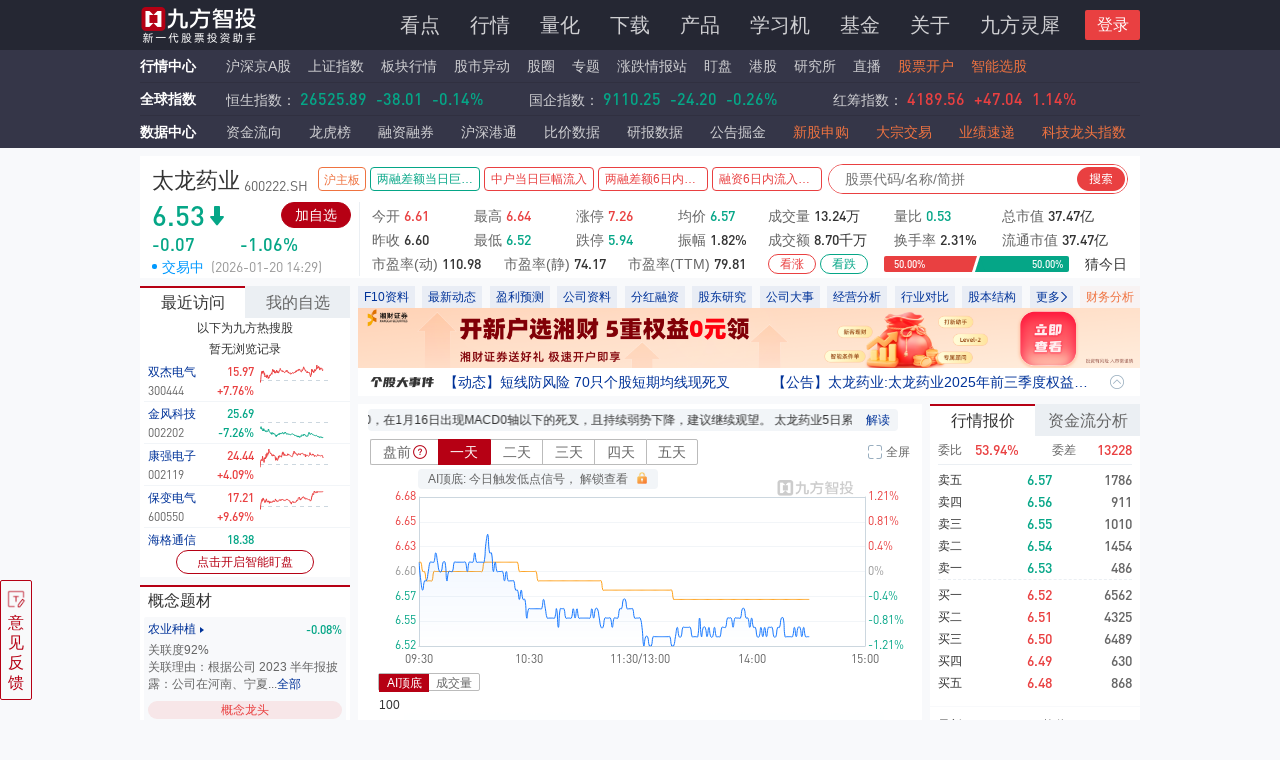

--- FILE ---
content_type: text/html; charset=utf-8
request_url: https://stock.9fzt.com/index/sh_600222.html
body_size: 39057
content:
<!DOCTYPE html><html lang="zh-CN"><head><meta name="viewport" content="width=device-width"/><meta charSet="utf-8"/><title>太龙药业(600222)行情数据_走势图_九方智投</title><meta name="description" content="九方智投提供太龙药业(600222)股票的行情走势、五档盘口、逐笔交易等实时行情数据，及太龙药业(600222)的新闻资讯、公司公告、研究报告、F10资料、行业资讯、资金流分析、阶段涨幅、所属板块、财务指标、机构观点、估值水平、股圈互动等与太龙药业(600222)有关的信息和服务。"/><meta name="keywords" content="太龙药业(600222)个股点评,太龙药业(600222)个股查询,太龙药业(600222)个股行情,太龙药业(600222)个股资讯,太龙药业(600222)个股数据,太龙药业(600222)个股资金流向"/><link rel="shortcut icon" href="https://stock.9fzt.com/server/jfzt_favicon.ico"/><link rel="stylesheet" type="text/css" href="https://www.9fzt.com/css/common.css"/><link rel="dns-prefetch" href="//www.9fzt.com"/><link rel="dns-prefetch" href="//fund.9fzt.com"/><script src="https://upload.9fzt.com/production/mqtt.min.js?_=1627455304518"></script><script src="https://upload.9fzt.com/production/jquery.min.js"></script><script src="https://g.alicdn.com/de/prismplayer/2.9.8/aliplayer-h5-min.js" defer=""></script><link rel="stylesheet" href="https://g.alicdn.com/de/prismplayer/2.9.8/skins/default/aliplayer-min.css"/><meta name="next-head-count" content="13"/><link rel="preload" href="/_next/static/css/dc971174814d5e1d77da.css" as="style"/><link rel="stylesheet" href="/_next/static/css/dc971174814d5e1d77da.css" data-n-g=""/><link rel="preload" href="/_next/static/css/e6706724208725ee78e1.css" as="style"/><link rel="stylesheet" href="/_next/static/css/e6706724208725ee78e1.css" data-n-g=""/><link rel="preload" href="/_next/static/css/3539cd209ca572db19ad.css" as="style"/><link rel="stylesheet" href="/_next/static/css/3539cd209ca572db19ad.css" data-n-p=""/><link rel="preload" href="/_next/static/css/1c724e1591f9d5a10190.css" as="style"/><link rel="stylesheet" href="/_next/static/css/1c724e1591f9d5a10190.css" data-n-p=""/><link rel="preload" href="/_next/static/css/8d91b0bb790b132dbc96.css" as="style"/><link rel="stylesheet" href="/_next/static/css/8d91b0bb790b132dbc96.css" data-n-p=""/><link rel="preload" href="/_next/static/css/689dabfd17b894307869.css" as="style"/><link rel="stylesheet" href="/_next/static/css/689dabfd17b894307869.css" data-n-p=""/><noscript data-n-css=""></noscript><link rel="preload" href="/_next/static/chunks/main-e1bd780481d775ab44df.js" as="script"/><link rel="preload" href="/_next/static/chunks/webpack-50bee04d1dc61f8adf5b.js" as="script"/><link rel="preload" href="/_next/static/chunks/framework.8dc47df23e645b44b239.js" as="script"/><link rel="preload" href="/_next/static/chunks/e4659206.d7ac32cf81144387d9d4.js" as="script"/><link rel="preload" href="/_next/static/chunks/b45d07d6757450b3a0d021d76fd2a333a9695677.f413daed590f91235a89.js" as="script"/><link rel="preload" href="/_next/static/chunks/f6078781a05fe1bcb0902d23dbbb2662c8d200b3.78bd2ad29646fb3c432c.js" as="script"/><link rel="preload" href="/_next/static/chunks/pages/_app-879b93a3d0d2ba72c118.js" as="script"/><link rel="preload" href="/_next/static/chunks/29107295.1bdfddcba5dcb29a3b8e.js" as="script"/><link rel="preload" href="/_next/static/chunks/ef9c51f355fe8ed463cbc5461b360cb5557fefdf.95ee3d5e9632877d9c33.js" as="script"/><link rel="preload" href="/_next/static/chunks/6fa6e1ecb286039f33c43cd02531b271c751ba38.5de2d3cf11808fa80259.js" as="script"/><link rel="preload" href="/_next/static/chunks/557c37cb7ef734c354395cfc8346961ba766f9e0.5c258b86e0bd67c26458.js" as="script"/><link rel="preload" href="/_next/static/chunks/c1d3c77276237edf8cf11e91be455ca835e49cab.6e7f01aa7b8e2691b29e.js" as="script"/><link rel="preload" href="/_next/static/chunks/c1d3c77276237edf8cf11e91be455ca835e49cab_CSS.dd32408e2471bd10af40.js" as="script"/><link rel="preload" href="/_next/static/chunks/b96031948643c1f5958931f7d125251c297dd7be.a0302ce83da8c5fb36be.js" as="script"/><link rel="preload" href="/_next/static/chunks/80265448225167b296e0f60cb50fa5f5c7095d80.d1bae858f435a70bf139.js" as="script"/><link rel="preload" href="/_next/static/chunks/ed09edb74d920ee62dc8039337c431d87cac7d54.06b645c31005651b73f0.js" as="script"/><link rel="preload" href="/_next/static/chunks/62d9203de05a7a981d9c59a2ed944f16aaa726f1.252883d2257e47709636.js" as="script"/><link rel="preload" href="/_next/static/chunks/a99dbf460823dbba0d569f69319d5882cb60522c.7f989c9bdf2124c30443.js" as="script"/><link rel="preload" href="/_next/static/chunks/acd512707fa084719e351cc91ddeb40099e380e6.e06e544a0b563b324317.js" as="script"/><link rel="preload" href="/_next/static/chunks/a9570e21dc7a8c96378923981d76276f20e2f7ab.02a388f10a034e35eb28.js" as="script"/><link rel="preload" href="/_next/static/chunks/e300f02a7d2fffb0ad027a70a684857150c94bc2.047487cd19cfbcac8020.js" as="script"/><link rel="preload" href="/_next/static/chunks/0ee25bca59e86a03a410c7303e5612524146919a.b0529df1b03cb34864a5.js" as="script"/><link rel="preload" href="/_next/static/chunks/0dd9bf6be9fa513563cbdf43dcc36496affec4fc.8a3a511c3a706af6b83b.js" as="script"/><link rel="preload" href="/_next/static/chunks/240085ca3664d0f509ad289046da574ce797b049.4d914246673d0fcbe7a3.js" as="script"/><link rel="preload" href="/_next/static/chunks/82172f39078d6912e2ad0daa390832aae7b77eaa.8238df1129e22dadc7e0.js" as="script"/><link rel="preload" href="/_next/static/chunks/93f51c0282d1d568697bf987bfac1ae9e7cc03f0.f4b47a3f676f1329fd95.js" as="script"/><link rel="preload" href="/_next/static/chunks/93f51c0282d1d568697bf987bfac1ae9e7cc03f0_CSS.afd1ed72609f4e616423.js" as="script"/><link rel="preload" href="/_next/static/chunks/e8afa193a3ffdbb6275eccb657bda37eedc0761e.ed3a0c41ab6ebd56a153.js" as="script"/><link rel="preload" href="/_next/static/chunks/82172f39078d6912e2ad0daa390832aae7b77eaa_CSS.fc2a5302c9cb8242e63a.js" as="script"/><link rel="preload" href="/_next/static/chunks/pages/index/index/%5Bmarket_symbol%5D-b22c3bfeaf75025a35e4.js" as="script"/><style id="__jsx-380300154">.relation-reason .ant-popover-inner{box-shadow:0px 0px 4px 0px rgba(0,0,0,0.1);}.relation-reason{width:300px;font-size:12px;line-height:17px;padding-top:0;}.relation-reason .ant-popover-inner-content{padding:10px 12px;color:#666666;}.interpret-qrcode{padding-top:0;}.interpret-qrcode .ant-popover-inner-content{padding:12px 12px 6px 12px;}.interpret-qrcode .ant-popover-inner{background:linear-gradient( 270deg, #f67476 0%, #e94041 100% );box-shadow:0px 0px 4px 0px rgba(0,0,0,0.1);border-radius:8px;}.interpret-qrcode .ant-popover-inner div{color:#ffffff;}.interpret-qrcode .ant-popover-arrow{display:none;}</style><style id="__jsx-3763364968">.rolltab-qrcode{padding-top:0;}.rolltab-qrcode .ant-popover-inner-content{padding:0;}.rolltab-qrcode .ant-popover-inner{background:linear-gradient( 270deg, #f67476 0%, #e94041 100% );box-shadow:0px 0px 4px 0px rgba(0,0,0,0.1);border-radius:8px;}.rolltab-qrcode .ant-popover-arrow{display:none;}</style><style id="__jsx-1230583715">.stock-virtual-live-box{width:98px;height:80px;float:right;margin-top:40px;position:fixed;right:20px;bottom:80px;}.stock-virtual-live-icon{width:100%;height:100%;}</style><style id="__jsx-3320605542">.colorisblue{color:#013399 !important;}</style></head><body noad="noad"><div>
          <div class="global-header-tool-wrap"></div>
          <style>
  .global-new-header-wrap {
    background: #252733;
    z-index: 9999;
    position: fixed;
    top: 0;
    left: 0;
    height: 50px;
    width: 100%;
  }

  .global-new-header-wrap .global-new-header {
    width: 1000px;
    height: 100%;
    margin: 0 auto;
  }
  .img--new-header-logo {
    position: absolute;
    margin-top: 10px;
    width: 145px !important;
  }
  .new-header-menu-wrap {
    width: 100%;
    padding-top: 11px;
    font-size: 20px;
    line-height: 28px;
    text-align: right;
    color: #333333; 
  }
  .new-header-menu-wrap a {
    position: relative;
    color: #CFCFD2;
    padding-right: 12px;
    padding-left: 12px;
  }
  .new-header-menu-wrap a:hover {
    color: #E94041;
  }

  .new-header-menu-wrap a.first {
    padding-left: 0px;
    padding-right: 12px;
    border-left: unset;
    border-left: none;
  }

  .new-header-menu-wrap a.last {
    padding-left: 12px;
    padding-right: 0px;
    border-right: unset;
    border-right: none;
  }
  .new-header-menu-wrap .active {
    color: #E94041;
  }
  .new-header-menu-wrap .active:before {
    position: absolute;
    left: 10px;
    bottom: -3px;
    content: '';
    width: 18px;
    height: 3px;
    background: #E94041;
  }
  .new-header-menu-wrap .active2:before {
    left: 22px;
  }
  .new-header-menu-wrap .active3:before {
    left: 33px;
  }
  .new-header-menu-wrap .active4:before {
    left: 42px;
  }
  .new-header-menu-wrap .active5:before {
    left: 52px;
  }
  .global-new-header-wrap .market-hot-icon {
    position: absolute;
    top: -5px;
    right: 1px;
    width: 26px;
    height: 17px;
  }
  .global-new-header-wrap .header-login-box {
    float: right;
    width: 80px;
    height: 30px;
    position: relative;
  }
  .global-new-header-wrap .header-login-btn {
    cursor: pointer;
    position: absolute;
    top: -1px;
    right: 0;
    width: 55px;
    height: 30px;
    font-size: 16px;
    line-height: 30px;
    background: #E94041;
    border-radius: 2px;
    text-align: center;
    color: #ffffff;
  }
  .global-new-header-wrap .none {
    display: none;
  }
  .global-new-header-wrap .header-user-avatar {
    cursor: pointer;
    width: 36px;
    height: 36px;
    border-radius: 50%;
  }
  .global-new-header-wrap .header-logined-box {
    position: absolute;
    top: -3px;
    right: 0;
    width: 55px;
  }
  .global-new-header-wrap .header-logined-box::before {
    content: '';
    position: absolute;
    right: 0;
    top: 16px;
    width: 0;
    height: 0;
    border: 4px solid;
    border-color: #ffffff transparent transparent;
  }
  .global-new-header-wrap .header-avatar-popup {
    z-index: 10;
    padding-top: 8px;
    position: absolute;
    right: -24px;
    width: 140px;
    color: #333333;
    font-size: 14px;
    line-height: 20px;
    border-radius: 4px;
    box-shadow: 0px 0px 4px 0px rgba(0, 0, 0, 0.2);
    text-align: left;
  }
  .header-user-name {
    background: #ffffff;
    border-radius: 4px 4px 0 0;
    overflow: hidden;
    text-overflow: ellipsis;
    white-space: nowrap;
    padding: 12px;
    border-bottom: 1px solid #F2F5F8;
  }
  .header-user-name:hover, .header-login-out:hover {
    background: #EBEFF3;
  }
  .header-login-out {
    background: #ffffff;
    border-radius: 0 0 4px 4px;
    cursor: pointer;
    padding: 12px;
  }
  .login-out-icon {
    display: inline-block;
    vertical-align: middle;
    width: 12px;
    height: 13px;
  }


</style>
<div class="global-new-header-wrap">
  <div class="clearfix global-new-header">
    
      <a onClick="(function(){_hmt.push(['_trackEvent', 'head_click', 'click_Navbar_Home'])})()" href="https://www.9fzt.com/index.html" class="float-left">
        <img class="img--new-header-logo" src="https://www.9fzt.com/assets/img/logo1.png" alt="九方智投">
      </a>
    
    <a class="9fztgw_dhlztrk jfztgw_dhlztrk" onClick="(function(){_hmt.push(['_trackEvent', 'click_PC_Banner', 'click_Zhuanti_Banner', location.href])})()">
    </a>
    <div class="float-right new-header-menu-wrap">
      
        <a target="_self" navpointval="nav,attractive"  onClick="(function(){_hmt.push(['_trackEvent', 'head_click', 'click_Navbar_Attractive'])})()" class="" href="https://www.9fzt.com/oldIndex.html">看点</a>
        <a target="_self" navpointval="nav,market"  onClick="(function(){_hmt.push(['_trackEvent', 'head_click', 'click_Navbar_MarketCenter'])})()" class="" href="https://www.9fzt.com/marketCenter/index.html">行情</a>
        <a target="_self" navpointval="nav,laboratory"  onClick="(function(){_hmt.push(['_trackEvent', 'head_click', 'click_Navbar_Lh'])})()" class="" href="https://laboratory.9fzt.com/index.html">量化</a>
        <a target="_self" navpointval="nav,download"  onClick="(function(){_hmt.push(['_trackEvent', 'head_click', 'click_Navbar_Download'])})()" class="download " href="https://www.9fzt.com/download.html">下载</a>
        <a target="_self" navpointval="nav,product"  onClick="(function(){_hmt.push(['_trackEvent', 'head_click', 'click_Navbar_Produck'])})()" class="" href="https://www.9fzt.com/courseCenter/jwcp.html">产品</a>
        <a target="_self" navpointval="nav,learnmachine" onClick="(function(){_hmt.push(['_trackEvent', 'head_click', 'click_Navbar_Learn_Machine'])})()" class="" href="https://www.9fzt.com/learning.html">学习机</a>
        <a target="_self" navpointval="nav,fund"  onClick="(function(){_hmt.push(['_trackEvent', 'head_click', 'click_Navbar_Fund'])})()" class="fund " href="https://fund.9fzt.com/index">基金</a>
        <a target="_self" navpointval="nav,about_us" onClick="(function(){_hmt.push(['_trackEvent', 'head_click', 'click_Navbar_AboutUs'])})()" class="" href="https://www.9fzt.com/dynamic.html">关于</a>
        <!-- <a target="_self" navpointval="nav,jftech" onClick="(function(){_hmt.push(['_trackEvent', 'head_click', 'click_Navbar_Jfkj'])})()" class="last " href="https://jftech.9fzt.com">九方科技</a> -->
        <a target="_self" navpointval="nav,finsphereagent" onClick="(function(){_hmt.push(['_trackEvent', 'head_click', 'click_Navbar_FinSphereAgent'])})()" class="last " href="https://www.9fzt.com/FinSphereAgent.html">九方灵犀</a>
      
      <div class="header-login-box clearfix">
        <div id="headerlogin" class="header-login-btn">登录</div>
        <div class="header-logined-box none">
          <img class="header-user-avatar" src="https://upload.9fzt.com/production/jfzt-website-pc/default-user-avatar.png">
          <div class="header-avatar-popup none">
            <p class="header-user-name">
              <a href="https://www.9fzt.com/personal/index.html" target="_self" style="padding: 0;width: 100%;display: inline-block;overflow: hidden;text-overflow: ellipsis;white-space: nowrap;color: #333333;">
                <img class="" style="width: 12px;height: 14px;display: inline-block;vertical-align: middle;" src="https://upload.9fzt.com/production/jfzt-website-pc/user/login-avatar-icon.png" alt="">
                <span style="vertical-align: middle;">用户9527</span>
              </a>
            </p>
            <p id="headerloginout" class="header-login-out">
              <img class="login-out-icon" src="https://upload.9fzt.com/production/jfzt-website-pc/loginout.png">
              <span style="vertical-align: middle;">退出登录</span>
            </p>
          </div>
        </div>
      </div>
    </div>
    <!-- <div class="menu">
      <div class="outter">
          <ul>
              <li>
                  <a navpointval="attractive,板块详情" href="https://test-stock.9fzt.com/plate/XBHS.GN_GN252038.html" target="_self">板块详情</a>
              </li>
          
              <li>
                  <a navpointval="attractive,指数详情" href="https://test-stock.9fzt.com/zsindex/sh_000001.html" target="_self">指数详情</a>
              </li>
          
              <li>
                  <a navpointval="attractive,行情" href="https://test-www.9fzt.com/marketCenter/aStockMarket.html?tab=0" target="_self">行情</a>
              </li>
          </ul>
      </div>
    </div> -->
  </div>
</div>
<div class="global-new-header-wrap-mt-box" style="margin-top:50px;"></div>


  <script src="//upload.9fzt.com/production/jfztgw/js/globalLogin.js"></script>
  <script defer src="//upload.9fzt.com/production/jfztgw/js/extraLogic.js"></script>
  <script src="https://upload.9fzt.com/production/jfnpm/sa-track/1.0.3/jftrack.min.js"></script>


          <style>
  .global-quote-tool-wrap {
    width: 100%;
    margin: auto;
    background: #353648;
  }
  .global-quote-tool-wrap .global-quote-tool {
    width: 1000px;
    background: #353648;
    margin: 0 auto;
  }
  .global-quote-tool {
    font-size: 14px;
    height: 32px;
    line-height: 32px;
    position: relative;
  }
  .global-quote-tool .quote-item {
    font-size: 14px;
    margin-right: 13px;
    color: #CFCFD2;
  }
  .global-quote-tool .quote-item.mr-0 {
    margin-right: 0;
  }
  .global-quote-tool .fund-item {
    font-size: 14px;
    color: #CFCFD2;
  }
  .global-quote-tool .fund-item:hover {
    cursor: pointer;
    color: #E94041;
  }
  .global-quote-tool .quote-item:hover {
    cursor: pointer;
    color: #E94041;
  }
  
  .quote-center-icon {
    display: inline-block;
    background: url('/assets/img/header/quote-center.png') no-repeat;
    background-size: contain;
    width: 13px;
    height: 12px;
  }
  .quote-download-icon {
    display: inline-block;
    background: url('/assets/img/header/headerdownload.png') no-repeat;
    background-size: contain;
    width: 16px;
    height: 15px;
    margin-left: 2px;
  }
  .quote-haderdownload {
    background: #b60041;
    color: #fff;
    height: 20px;
    line-height: 20px;
    padding: 0 10px 0 16px;
    position: relative;
    top: 6px;
  }
  .global-stockindex .changePrice {
    padding: 0;
    margin: 0;
  }
  .global-quote-tool-wrap .dingpan .icon {
    margin-top: 2px;
    width: 28px;
    height: 14px;
    display: inline-block;
    vertical-align: -2px;
  }
  .global-quote-tool-wrap .dingpan .hot {
    display: inline-block;
    width: 31px;
    height: 13px;
    vertical-align: -1px;
    animation: scaleDraw 1.5s ease infinite;
  }
  .global-quote-tool-wrap .downlaod span:hover {
    text-decoration: underline;
  }
  @keyframes scaleDraw {  
    0%{
        transform: scale(1);  
    }
    50%{
        transform: scale(1.2);
    }
    100%{
        transform: scale(1);
    }
  }
  .global-quote-tool-wrap .special-color {
    color: #EF7340;
  }
  .global-quote-tool-wrap .head-lhb-icon {
    position: absolute;
    top: -4px;
    right: -22px;
    width: 27px;
    height: 16px;
    /* animation: bounce 1.5s linear infinite; */
  }
  @keyframes bounce {
    0% {
      transform: translateY(0px); 
    }
    50% {
      transform: translateY(-6px); 
    }
    100% {
      transform: translateY(0px); 
    }
  }
  .global-quote-tool-wrap .por {
    position: relative;
  }
</style>
<div class="global-quote-tool-wrap">
  <div class="global-quote-tool">
    <span style="font-weight: bold;margin-right: 10px;">
      <a navpointval="quote,market_center" target="_self"  onClick="(function(){_hmt.push(['_trackEvent', 'head_click', 'click_MarketCenter'])})()" href="https://www.9fzt.com/marketCenter/index.html"><span class="inlineval inlineval-hover">行情中心</span></a>
    </span>
    <a navpointval="quote,stock_list" target="_self"  onClick="(function(){_hmt.push(['_trackEvent', 'head_click', 'click_MarketCenter_SHZA'])})()" style="margin-left: -4px;"  href="https://www.9fzt.com/marketCenter/aStockMarket.html?tab=0" class="quote-item">沪深京A股</a>
    <a navpointval="quote,sh_index" target="_self"  onClick="(function(){_hmt.push(['_trackEvent', 'head_click', 'click_MarketCenter_SZZS'])})()"  href="https://stock.9fzt.com/zsindex/sh_000001.html" class="quote-item">上证指数</a>
    <a navpointval="quote,plate_market" target="_self"  onClick="(function(){_hmt.push(['_trackEvent', 'head_click', 'click_MarketCenter_BK'])})()"  href="https://stock.9fzt.com/plate/index.html" class="quote-item">板块行情</a>
    <a navpointval="quote,stock_change" target="_self"  onClick="(function(){_hmt.push(['_trackEvent', 'head_click', 'click_MarketCenter_Changes'])})()"  href="https://stock.9fzt.com/marketChanges/stock.html" class="quote-item">股市异动</a>
    <a navpointval="quote,stock_community" target="_self"  onClick="(function(){_hmt.push(['_trackEvent', 'head_click', 'click_MarketCenter_GQ'])})()"  href="https://www.9fzt.com/stockBar/index.html" class="quote-item">股圈</a>
    <a navpointval="quote,special_subject" target="_self"  onClick="(function(){_hmt.push(['_trackEvent', 'head_click', 'click_MarketCenter_SPECIAL'])})()"  href="https://www.9fzt.com/special/index.html" class="quote-item">
      专题
    </a>
    <a navpointval="quote,intelligence" target="_self"  onClick="(function(){_hmt.push(['_trackEvent', 'head_click', 'click_MarketCenter_ZDQBZ'])})()"  href="https://stock.9fzt.com/intelligence/index.html" class="quote-item">涨跌情报站</a>
    <a navpointval="quote,staring_market" target="_self"  onClick="(function(){_hmt.push(['_trackEvent', 'head_click', 'click_MarketCenter_DP'])})()"  href="https://stock.9fzt.com/optional/index.html?source=top_navigation" class="quote-item">盯盘</a>
    <a navpointval="quote,hk_stock" target="_self"  onClick="(function(){_hmt.push(['_trackEvent', 'head_click', 'click_MarketCenter_DP'])})()"  href="https://gmg.9fzt.com/quote/hklist.html" class="quote-item por">港股</a>
    <a navpointval="quote,institute" target="_self"  onClick="(function(){_hmt.push(['_trackEvent', 'head_click', 'click_MarketCenter_YJS'])})()"  href="https://www.9fzt.com/graduateSchool/index.html" class="quote-item">研究所</a>
    <a navpointval="quote,live" target="_self"  onClick="(function(){_hmt.push(['_trackEvent', 'head_click', 'click_MarketCenter_LIVE'])})()"  href="https://www.9fzt.com/liveDetail/gszb.html" class="quote-item">直播</a>
    <a navpointval="quote,open_account" target="_self"  onClick="(function(){_hmt.push(['_trackEvent', 'head_click', 'click_MarketCenter_KH'])})()"  href="https://www.9fzt.com/others/openAccount.html" class="quote-item special-color">股票开户</a>
    <a navpointval="quote,stock_selection" target="_self"  onClick="(function(){_hmt.push(['_trackEvent', 'head_click', 'click_MarketCenter_XG'])})()"  href="https://stock.9fzt.com/stockSelection/index.html" class="quote-item special-color">智能选股</a>

    <div class="other-block-info" style="display: none;">
      <div style="position: absolute; top: 0; left: 1020px; white-space: nowrap;">
        <div style="margin: 7px 0 10px 0">
            <a href="https://edu.9fzt.com/" target="_self" onClick="">
                <div style="border: 1px solid #E94041; width: 133px; height: 24px; line-height: 22px; border-radius: 14px; text-align: center;">
                    <img style="width: 12px; height: 14px; display: inline-block; vertical-align: middle;" src="[data-uri]" alt="" />
                    <span style="font-size: 12px; color: #E94041; vertical-align: middle;">九方投教基地</span>
                    <img style="width: 13px; height: 14px; display: inline-block; vertical-align: middle;" src="[data-uri]" alt="" />
                </div>
            </a>
        </div>
        <div>
            <a href="/protectCenter.html?tab=3" target="_self" onClick="(function(){_hmt.push(['_trackEvent', 'Home_click', 'click_User_Protection'])})()">
                <div style="border: 1px solid #E94041; width: 133px; height: 24px; line-height: 22px; border-radius: 14px; text-align: center;">
                    <img style="width: 12px; height: 14px; display: inline-block; vertical-align: middle;" src="[data-uri]" alt="" />
                    <span style="font-size: 12px; color: #E94041; vertical-align: middle;">用户保护中心</span>
                    <img style="width: 13px; height: 14px; display: inline-block; vertical-align: middle;" src="[data-uri]" alt="" />
                </div>
            </a>
        </div>
        <div style="margin-top: 9px;color: #CCCCCC; font-size: 12px; line-height: 17px;">投诉电话 021-20289058</div>
    </div>
    </div>
  </div>
</div>

<script>
  if(location.href.indexOf('www.9fzt.com') > -1 || location.href.indexOf('test-www.9fzt.com') > -1) {
    var otherBlockInfo = document.querySelector('.other-block-info')
    if(otherBlockInfo) {
      otherBlockInfo.style && (otherBlockInfo.style.display = 'block')
    }
  }
</script>

          <style>
  .global-stockindex-wrap {
    width: 100%;
    margin: auto;
    /* position: fixed; */
    /* top: 127px; */
    /* z-index: 9999; */
    background: #353648;
  }
  .global-stockindex-wrap .global-stockindex {
    border-top: 1px solid #303040;
    width: 1000px;
    background: #353648;
    margin: 0 auto;
  }
  .global-stockindex {
    font-size: 14px;
    height: 33px;
    line-height: 32px;
    overflow: hidden;
  }
  .global-stockindex .quote-item {
    font-size: 14px;
    margin-right: 15px;
  }
  .quote-center-icon {
    display: inline-block;
    background: url('https://upload.9fzt.com/test/jfztgw/assets/img/header/quote-center.png') no-repeat;
    background-size: contain;
    width: 13px;
    height: 12px;
  }
  .global_earth-icon {
    display: inline-block;
    background: url('https://upload.9fzt.com/test/jfztgw/assets/img/header/global_earth.png') no-repeat;
    background-size: contain;
    width: 13px;
    height: 12px;
  }
  /* global_earth */
  .quote-download-icon {
    display: inline-block;
    background: url('https://upload.9fzt.com/test/jfztgw/assets/img/header/headerdownload.png') no-repeat;
    background-size: contain;
    width: 16px;
    height: 15px;
    margin-left: 2px;
  }
  .quote-haderdownload {
    background: #b60041;
    color: #fff;
    height: 20px;
    line-height: 20px;
    padding: 0 10px 0 16px;
    position: relative;
    top: 6px;
  }
  .inlineval {
    width: 86px;
    display: inline-block;
    /* height:33px; */
    line-height:32px;
  }
  .stock-swiper-content {
    width: 840px;
    overflow: hidden;
    float:left;
  }
  /* .inlineval:after {
    content: ' ';
    display: inline-block;
    width: 100%;
  } */
  .stock-index-label {
    color: #CFCFD2;
  }
  .stock-index-label:hover{
    cursor: pointer;
    color: #E94041;
  }
  .stock-index-label-nor {
    color: #333;
  }
  .swiper-slide {
    width: 280px;
  }
  .stock-swiper-content a:hover .index-label {
    color: #E94041 !important;
  }
  .stock-swiper-content .noclick {
    cursor: default;
  }
  .stock-swiper-content .noclick:hover .index-label {
    color: #CFCFD2 !important;
  }
</style>
<div class="global-stockindex-wrap">
  <div class="global-stockindex clearfix" id="global_header_stockindex">
    <span style="font-weight: 500;margin-right: 10px;float: left;line-height:32px;">
      <span class="inlineval">全球指数</span>
    </span>
      <div class="stock-swiper-content" style="width: 910px; height: 32px; position: relative;">
      </div>
  </div>
</div>


  <script src="//upload.9fzt.com/production/jfztgw/js/globalstockindex.js"></script>


          <style>
  .data-center-wrap {
    width: 100%;
    margin: auto;
    background: #353648;
  }
  .data-center-wrap .data-center {
    border-top: 1px solid #303040;
    width: 1000px;
    background: #353648;
    margin: 0 auto;
  }
  .data-center {
    font-size: 14px;
    height: 33px;
    line-height: 32px;
    overflow: hidden;
  }
  .data-center .quote-item {
    font-size: 14px;
    margin-right: 23px;
    color: #CFCFD2;
  }
  .data-center .mr-0 {
    margin-right: 0;
  } 
  .data-center .quote-item-special {
    color: #EF7340;
  }
  .data-center .quote-item:hover {
    cursor: pointer;
    color: #E94041;
  }
  .quote-center-icon {
    display: inline-block;
    background: url('/assets/img/header/quote-center.png') no-repeat;
    background-size: contain;
    width: 13px;
    height: 12px;
  }
  /* global_earth */
  .quote-download-icon {
    display: inline-block;
    background: url('/assets/img/header/headerdownload.png') no-repeat;
    background-size: contain;
    width: 16px;
    height: 15px;
    margin-left: 2px;
  }
  .quote-haderdownload {
    background: #b60041;
    color: #fff;
    height: 20px;
    line-height: 20px;
    padding: 0 10px 0 16px;
    position: relative;
    top: 6px;
  }
  .inlineval {
    font-weight: bold;
    width: 76px;
    display: inline-block;
    /* height:33px; */
    line-height: 32px;
    color:#FFFFFF;
  }
  .inlineval-hover:hover {
    color: #E94041;
  }
</style>
<div class="data-center-wrap">
  <div class="data-center clearfix">
    <span style="font-weight: 500;margin-right: 10px;float: left;height:33px;line-height:33px;">
      <a navpointval="data,data_center" onClick="(function(){_hmt.push(['_trackEvent', 'head_click', 'click_DataCenter'])})()" target="_self" href="https://stock.9fzt.com/dataCenter/index.html">
        <span class="inlineval inlineval-hover">数据中心</span>
      </a>
    </span>
      <a navpointval="data,money _flow" onClick="(function(){_hmt.push(['_trackEvent', 'head_click', 'click_DataCenter_foundFlow'])})()" target="_self" href="https://stock.9fzt.com/cashFlow/index.html" class="quote-item">资金流向</a>
      <a navpointval="data,lhb" onClick="(function(){_hmt.push(['_trackEvent', 'head_click', 'click_DataCenter_lhb'])})()" target="_self" href="https://stock.9fzt.com/lhb/index.html" class="quote-item">龙虎榜</a>
      <a navpointval="data,margin_trading" onClick="(function(){_hmt.push(['_trackEvent', 'head_click', 'click_DataCenter_rzrq'])})()" target="_self" href="https://stock.9fzt.com/rzrq/index.html" class="quote-item">融资融券</a>
      <a navpointval="data,stock_connect" onClick="(function(){_hmt.push(['_trackEvent', 'head_click', 'click_DataCenter_hsgt'])})()" target="_self" href="https://stock.9fzt.com/hsgt/bxzj.html" class="quote-item">沪深港通</a>
      <a navpointval="data,price_comparison" onClick="(function(){_hmt.push(['_trackEvent', 'head_click', 'click_DataCenter_priceParity'])})()" target="_self" href="https://www.9fzt.com/priceParity/index.html" class="quote-item">比价数据</a>
      <a navpointval="data,research_report" onClick="(function(){_hmt.push(['_trackEvent', 'head_click', 'click_DataCenter_industryReport'])})()" target="_self" href="https://stock.9fzt.com/report/company.html" class="quote-item">研报数据</a>
      <a navpointval="data,notice" onClick="(function(){_hmt.push(['_trackEvent', 'head_click', 'click_Notice_Entry_Nuggets_homepage'])})()" target="_self" href="https://stock.9fzt.com/notice/index.html" class="quote-item hidden-ggjj">公告掘金</a>
      <a navpointval="data,IPO" onClick="(function(){_hmt.push(['_trackEvent', 'head_click', 'click_DataCenter_xgsg'])})()" target="_self" href="https://stock.9fzt.com/dataCenter/stockApply.html" class="quote-item quote-item-special">新股申购</a>
      <a navpointval="data,block_trading" onClick="(function(){_hmt.push(['_trackEvent', 'head_click', 'click_DataCenter_dzjy'])})()" target="_self" href="https://stock.9fzt.com/dzjy/index.html" class="quote-item quote-item-special">大宗交易</a>
      <a navpointval="data,performance" onClick="(function(){_hmt.push(['_trackEvent', 'head_click', 'click_DataCenter_yjsd'])})()" target="_self" href="https://stock.9fzt.com/yjsd/index.html" class="quote-item quote-item-special">业绩速递</a>
      <a navpointval="data,technology_index" onClick="(function(){_hmt.push(['_trackEvent', 'head_click', 'click_DataCenter_kjlt'])})()" target="_self" href="https://stock.9fzt.com/jfIndex/RH_GN1226.html" class="quote-item quote-item-special mr-0">科技龙头指数</a>
  </div>
</div>

        </div><div id="__next"><div id="index-stock-wrap" class="jsx-3320605542 index_container__3qqZE"><div class="jsx-3320605542"><div class="clearfix stockInfo_stock-info__u6cPt stock-info-wrap"><div class="stockInfo_stock-top-detail__1HVgI"><div class="stockInfo_detail-info__2Rb2o"><a href="//stock.9fzt.com/index/sh_600222.html" rel="noopener" target="_self" class="stockInfo_detail-info-name__18wk-">太龙药业</a><div class="stockInfo_detail-info-symbol__2dKWi">600222<!-- -->.<!-- -->SH</div><div class="stockInfo_tags-wrap__xXvks"></div></div><div><div><div class="newCommonSearch_box__3d6dR page-stock-recommend-position page-stock-search-position"><input type="text" class="newCommonSearch_inp__1pJON page-stock-recommend-input page-stock-search-input" placeholder="股票代码/名称/简拼"/><i class="newCommonSearch_icon__2Du4V page-stock-search-btn"></i></div></div></div></div><div class="float-left stockInfo_stock--middle-side__xRNzF"><div class="clearfix stockInfo_stock-line__1tTKc" style="margin-bottom:0"><div class="stockInfo_stock-detail-wrap__LHGpi" style="width:100%;height:34px;position:relative"><div id="stockprice" style="font-weight:500" class="stockInfo_stock-price__9NrbP  stockInfo_stock-detail-price__1vDrD">--<i style="margin:4px 0 0px 4px" class=""></i></div><div><span class="stockInfo_select-btn__346pA stockInfo_select-btn-add__2US8a">加自选</span></div></div></div><div class="stockInfo_stock-detail-updown__3tSj7"><div id="changeprice" style="font-weight:500;font-size:18px" class="stockInfo_span--stock-price__1c6t_  stockInfo_stock-detail-updown-item__DCW8W">--</div><div id="changerote" style="font-size:18px;font-weight:500" class="stockInfo_span--stock-price__1c6t_  stockInfo_stock-detail-updown-item__DCW8W">--</div></div><div class="clearfix stockInfo_stock-line__1tTKc" style="margin-top:0;padding-left:12px;margin-bottom:0;height:20px"><i class="stockInfo_radius__1Qgy3 stockInfo_stop__3xTz9"></i><span class="stockInfo_stock-tranions__2cPvZ stockInfo_stop__3xTz9"></span><span class="stockInfo_stock-code__3zZ73">(<span class="din-regular">2026-01-20 14:29</span>)</span></div></div><div class="float-left stockInfo_stock--right-side__SyomB"><div style="margin-bottom:0" class="clearfix stockInfo_stock-line__1tTKc"><div class="float-left stockInfo_stock-inline-block__38qIY" style="width:90px;margin-right:12px"><span class="stockInfo_stock-label__2wany">今开</span><span id="OpenPrice" class="stockInfo_stock-val__3oGYk stockInfo_green__2fvls" style="color:#333">--</span></div><div class="float-left stockInfo_stock-inline-block__38qIY" style="width:90px;margin-right:12px"><span class="stockInfo_stock-label__2wany">最高</span><span id="highprice" class="stockInfo_stock-val__3oGYk stockInfo_green__2fvls">--</span></div><div class="float-left stockInfo_stock-inline-block__38qIY stockInfo_limitUp-block__3toyp" style="width:90px;margin-right:12px"><span class="stockInfo_stock-label__2wany">涨停</span><span id="LimitUp" class="stockInfo_rise__kAXNB stockInfo_span--stock-price__1c6t_">--</span></div><div class="float-left stockInfo_stock-inline-block__38qIY" style="width:90px;margin-right:0"><span class="stockInfo_stock-label__2wany">均价</span><span id="avgprice" style="display:inline-block;white-space:nowrap;width:calc(90px - 32px)" class="stockInfo_stock-val__3oGYk stockInfo_green__2fvls">--</span></div><div class="float-left stockInfo_stock-inline-block__38qIY stockInfo_common-block__8fwBF" style="width:114px;margin-right:12px;position:relative"><span class="stockInfo_stock-label__2wany">成交量</span><span id="volume" style="display:inline-block;white-space:nowrap;width:calc(114px - 59px)" class="stockInfo_stock-val__3oGYk">--</span></div><div class="float-left stockInfo_stock-inline-block__38qIY" style="width:96px;margin-right:12px"><span class="stockInfo_stock-label__2wany">量比</span><span id="Ratio" style="color:#333;display:inline-block;width:calc(96px - 32px)" class="stockInfo_stock-val__3oGYk">--</span></div><div class="float-left stockInfo_stock-inline-block__38qIY" style="position:relative;width:125px"><span class="stockInfo_stock-label__2wany">总市值</span><span id="TotVal" class="stockInfo_stock-val__3oGYk" style="display:inline-block;width:calc(125px - 46px)">--</span></div></div><div style="margin-bottom:0" class="clearfix stockInfo_stock-line__1tTKc"><div class="float-left stockInfo_stock-inline-block__38qIY" style="width:90px;margin-right:12px"><span class="stockInfo_stock-label__2wany">昨收</span><span id="PreClosePrice" class="stockInfo_stock-val__3oGYk">--</span></div><div class="float-left stockInfo_stock-inline-block__38qIY" style="width:90px;margin-right:12px"><span class="stockInfo_stock-label__2wany">最低</span><span id="lowprice" class="stockInfo_stock-val__3oGYk stockInfo_green__2fvls">--</span></div><div class="float-left stockInfo_stock-inline-block__38qIY stockInfo_limitDown-block__3u9U6" style="width:90px;margin-right:12px"><span class="stockInfo_stock-label__2wany">跌停</span><span id="LimitDown" class="stockInfo_green__2fvls stockInfo_span--stock-price__1c6t_">--</span></div><div class="float-left stockInfo_stock-inline-block__38qIY" style="width:90px;margin-right:0"><span class="stockInfo_stock-label__2wany">振幅</span><span id="stockSA" style="width:calc(90px - 32px);display:inline-block;white-space:nowrap" class="stockInfo_stock-val__3oGYk">--</span></div><div class="float-left stockInfo_stock-inline-block__38qIY stockInfo_common-block__8fwBF" style="width:114px;margin-right:12px;position:relative"><span class="stockInfo_stock-label__2wany">成交额</span><span id="amount" style="display:inline-block;white-space:nowrap;width:calc(114px - 59px)" class="stockInfo_stock-val__3oGYk">--</span></div><div class="float-left stockInfo_stock-inline-block__38qIY" style="width:96px;margin-right:12px"><span class="stockInfo_stock-label__2wany">换手率</span><span id="TurnoverRate" class="stockInfo_stock-val__3oGYk" style="display:inline-block;width:calc(96px - 46px)">--</span></div><div class="float-left stockInfo_stock-inline-block__38qIY" style="width:125px"><span class="stockInfo_stock-label__2wany">流通市值</span><span id="CirVal" class="stockInfo_stock-val__3oGYk" style="display:inline-block;width:calc(125px - 60px)">--</span></div></div><div style="margin-bottom:0" class="clearfix stockInfo_stock-line__1tTKc"><div class="float-left stockInfo_stock-inline-block__38qIY" style="width:132px"><span class="stockInfo_stock-label__2wany">市盈率(动)</span><span id="PERatio" class="stockInfo_stock-val__3oGYk" style="display:inline-block;width:calc(132px - 70px)">--</span></div><div class="float-left stockInfo_stock-inline-block__38qIY" style="width:124px"><span class="stockInfo_stock-label__2wany">市盈率(静)</span><span id="PES" class="stockInfo_stock-val__3oGYk" style="display:inline-block;width:calc(124px - 70px)">--</span></div><div class="float-left stockInfo_stock-inline-block__38qIY" style="width:128px;margin-right:12px"><span class="stockInfo_stock-label__2wany">市盈率(TTM)</span><span id="TTM" class="stockInfo_stock-val__3oGYk" style="display:inline-block;width:calc(128px - 86px)">--</span></div><div class="vote_new-vote-wrap__1wD4X"><div style="margin-right:4px" class="vote_up-btn__O0IBa  vote_process-btn__3ycJv vote_disabled-up-btn__3LYsU">看涨</div><div style="margin-right:16px" class="vote_down-btn__132cf vote_process-btn__3ycJv vote_disabled-down-btn__1UTvk">看跌</div><div class="vote_process-wrap__2w3KA"><div class="vote_process-up__mzn5u" style="width:50.00%"><div class="vote_process-inner__3opuI">50.00<!-- -->%</div></div><div class="vote_process-down__I-0OL" style="width:50.00%"><div class="vote_process-inner__3opuI">50.00<!-- -->%</div></div></div><div class="vote_vote-title__1BumY"></div></div></div></div><span class="stockInfo_overflow-style__1eOtM is-overflow"></span></div></div><div class="jsx-3320605542 clearfix"><div style="width:210px" class="jsx-3320605542 float-left"><div class="visitAndSelect_wrap__3HGEc visitAndSelect_small__1fYBD"><ul class="visitAndSelect_tab__34tyU"><li class="visitAndSelect_tab-item__10Y2B visitAndSelect_active__1R7aT">最近访问</li><li class="visitAndSelect_tab-item__10Y2B ">我的自选</li></ul><div class="stock-chart-box visitAndSelect_scroll-box__3eeu7"><div>以下为九方热搜股</div><div>暂无浏览记录</div></div><div class="visitAndSelect_dp__2rbWt"><a href="//stock.9fzt.com/optional/index.html?tab=0&amp;source=stock_lately_browse" target="_self" rel="noopener"><div class="visitAndSelect_btn__1agIe">点击开启智能盯盘</div></a></div></div><div class="jsx-380300154 newConcept_wrap__22WH2"><div class="jsx-380300154 newConcept_title__10w0q">概念题材</div><ul class="jsx-380300154 newConcept_list__10kNn"></ul></div><div style="margin-top:8px" class="jsx-3320605542"><div class="speechcraft_wrap__3rA4P"><div class="clearfix speechcraft_top__QLfMe"><div class="float-left speechcraft_name__134IX">股市雷达</div></div><div class="speechcraft_main__2Cmzx"><ul class="speechcraft_list__1C1hV "></ul></div></div></div><div class="plate_wrap__1PTL9"><div><div class="clearfix plate_top__1QzV7"><a href="/plate/undefined_undefined.html" target="_self" rel="noopener"><div class="float-left plate_left__2X5jC"></div></a><div class="float-right plate_right__DTFJd"><span class="plate_label__3j4O6">涨跌幅排行</span><i class="plate_icon__3ArQU"></i><div class="plate_option-box__22LdK"><ul class="plate_option__2DpFM" style="display:none"><li class="plate_option-item__2N3rX">涨跌幅排行<i class="plate_selected__35Kxb"></i></li><li class="plate_option-item__2N3rX">涨跌额排行<i class=""></i></li><li class="plate_option-item__2N3rX">成交额排行<i class=""></i></li><li class="plate_option-item__2N3rX">成交量排行<i class=""></i></li><li class="plate_option-item__2N3rX">5分钟涨速排行<i class=""></i></li><li class="plate_option-item__2N3rX">量比排行<i class=""></i></li></ul></div></div></div><div class="plate_table__1YlhM"><div><ul class="plate_table-header-tr__i-BKv"><li class="plate_table-header-th__18oSC plate_w-70__1pDzb plate_oh__22QNQ plate_pl-5__1yPXH">股票名称</li><li class="plate_table-header-th__18oSC plate_w-58__2jESI plate_oh__22QNQ plate_tar__3UE-R">最新价</li><li class="plate_table-header-th__18oSC plate_w-66__3G0Rq plate_oh__22QNQ plate_pr-5__N_h7z plate_tar__3UE-R">涨跌幅</li></ul></div><div></div></div></div></div></div><div style="width:782px" class="jsx-3320605542 float-right"><div><ul class="newTabBox_tab__1M5Vj"><a href="//f10.9fzt.com/index.html#/f10?code=600222&amp;market=sh&amp;softNameAbbr=jfztGW&amp;topnav=zxdt" target="_self" rel="noopener"><li class="newTabBox_item__wHQhe undefined ">F10资料</li></a><a href="//f10.9fzt.com/index.html#/f10?code=600222&amp;market=sh&amp;softNameAbbr=jfztGW&amp;topnav=zxdt" target="_self" rel="noopener"><li class="newTabBox_item__wHQhe undefined ">最新动态</li></a><a href="//f10.9fzt.com/index.html#/f10?code=600222&amp;market=sh&amp;softNameAbbr=jfztGW&amp;topnav=ylyc" target="_self" rel="noopener"><li class="newTabBox_item__wHQhe undefined ">盈利预测</li></a><a href="//f10.9fzt.com/index.html#/f10?code=600222&amp;market=sh&amp;softNameAbbr=jfztGW&amp;topnav=gszl" target="_self" rel="noopener"><li class="newTabBox_item__wHQhe undefined ">公司资料</li></a><a href="//f10.9fzt.com/index.html#/f10?code=600222&amp;market=sh&amp;softNameAbbr=jfztGW&amp;topnav=fhrz" target="_self" rel="noopener"><li class="newTabBox_item__wHQhe undefined ">分红融资</li></a><a href="//f10.9fzt.com/index.html#/f10?code=600222&amp;market=sh&amp;softNameAbbr=jfztGW&amp;topnav=gdyj" target="_self" rel="noopener"><li class="newTabBox_item__wHQhe undefined ">股东研究</li></a><a href="//f10.9fzt.com/index.html#/f10?code=600222&amp;market=sh&amp;softNameAbbr=jfztGW&amp;topnav=gsds" target="_self" rel="noopener"><li class="newTabBox_item__wHQhe undefined ">公司大事</li></a><a href="//f10.9fzt.com/index.html#/f10?code=600222&amp;market=sh&amp;softNameAbbr=jfztGW&amp;topnav=jyfx" target="_self" rel="noopener"><li class="newTabBox_item__wHQhe undefined ">经营分析</li></a><a href="//f10.9fzt.com/index.html#/f10?code=600222&amp;market=sh&amp;softNameAbbr=jfztGW&amp;topnav=hydb" target="_self" rel="noopener"><li class="newTabBox_item__wHQhe undefined ">行业对比</li></a><a href="//f10.9fzt.com/index.html#/f10?code=600222&amp;market=sh&amp;softNameAbbr=jfztGW&amp;topnav=gbjg" target="_self" rel="noopener"><li class="newTabBox_item__wHQhe undefined ">股本结构</li></a><a href="//f10.9fzt.com/index.html#/f10?code=600222&amp;market=sh&amp;softNameAbbr=jfztGW&amp;topnav=zxdt" target="_self" rel="noopener"><li class="newTabBox_item__wHQhe undefined ">更多<i class="newTabBox_icon__cbrr5"></i></li></a><a href="//stock.9fzt.com/list/sh_600222_4.html" target="_self" rel="noopener"><li class="newTabBox_item__wHQhe undefined newTabBox_special__1Uma9">财务分析</li></a></ul></div><div class="adsense_img-box__1y2PH  " style="width:782px;height:60px"></div><div class="scrollArticle_scroll-article-wrap__3qWtl"><img class="scrollArticle_scroll-article-icon__JDnrh" src="[data-uri]"/><div class="scrollArticle_content__2_q_a"><div class="scrollArticle_scroll-article-block__1CTlj"><div class="ant-carousel ant-carousel-vertical"><div class="slick-slider slick-vertical slick-initialized" dir="ltr"><div class="slick-list"><div class="slick-track" style="width:700%;left:-100%"><div data-index="-1" tabindex="-1" class="slick-slide slick-cloned" aria-hidden="true" style="width:14.285714285714286%"><div><a target="_self" href="//www.9fzt.com/detail/sh_600222_8_52a01708bbc5adf0d1d8c60c22a819d3.html" class="scrollArticle_article-item__26hLI" tabindex="-1" style="width:100%;display:inline-block">【动态】<!-- -->短线防风险 70只个股短期均线现死叉</a></div></div><div data-index="0" class="slick-slide slick-active slick-current" tabindex="-1" aria-hidden="false" style="outline:none;width:14.285714285714286%"><div><a target="_self" href="//www.9fzt.com/detail/sh_600222_8_a49b621f235dbf39454b31de2d4b92fe.html" class="scrollArticle_article-item__26hLI" tabindex="-1" style="width:100%;display:inline-block">【动态】<!-- -->1月16日，太龙药业上涨0.30%，解码当前机构状态</a></div></div><div data-index="1" class="slick-slide" tabindex="-1" aria-hidden="true" style="outline:none;width:14.285714285714286%"><div><a target="_self" href="//www.9fzt.com/detail/sh_600222_8_a80188726573f078723b6b866c9149c9.html" class="scrollArticle_article-item__26hLI" tabindex="-1" style="width:100%;display:inline-block">【动态】<!-- -->短线防风险 74只个股短期均线现死叉</a></div></div><div data-index="2" class="slick-slide" tabindex="-1" aria-hidden="true" style="outline:none;width:14.285714285714286%"><div><a target="_self" href="//www.9fzt.com/detail/sh_600222_8_52a01708bbc5adf0d1d8c60c22a819d3.html" class="scrollArticle_article-item__26hLI" tabindex="-1" style="width:100%;display:inline-block">【动态】<!-- -->短线防风险 70只个股短期均线现死叉</a></div></div><div data-index="3" tabindex="-1" class="slick-slide slick-cloned" aria-hidden="true" style="width:14.285714285714286%"><div><a target="_self" href="//www.9fzt.com/detail/sh_600222_8_a49b621f235dbf39454b31de2d4b92fe.html" class="scrollArticle_article-item__26hLI" tabindex="-1" style="width:100%;display:inline-block">【动态】<!-- -->1月16日，太龙药业上涨0.30%，解码当前机构状态</a></div></div><div data-index="4" tabindex="-1" class="slick-slide slick-cloned" aria-hidden="true" style="width:14.285714285714286%"><div><a target="_self" href="//www.9fzt.com/detail/sh_600222_8_a80188726573f078723b6b866c9149c9.html" class="scrollArticle_article-item__26hLI" tabindex="-1" style="width:100%;display:inline-block">【动态】<!-- -->短线防风险 74只个股短期均线现死叉</a></div></div><div data-index="5" tabindex="-1" class="slick-slide slick-cloned" aria-hidden="true" style="width:14.285714285714286%"><div><a target="_self" href="//www.9fzt.com/detail/sh_600222_8_52a01708bbc5adf0d1d8c60c22a819d3.html" class="scrollArticle_article-item__26hLI" tabindex="-1" style="width:100%;display:inline-block">【动态】<!-- -->短线防风险 70只个股短期均线现死叉</a></div></div></div></div></div></div></div><div class="scrollArticle_scroll-article-block__1CTlj"><div class="ant-carousel ant-carousel-vertical"><div class="slick-slider slick-vertical slick-initialized" dir="ltr"><div class="slick-list"><div class="slick-track" style="width:700%;left:-100%"><div data-index="-1" tabindex="-1" class="slick-slide slick-cloned" aria-hidden="true" style="width:14.285714285714286%"><div><a target="_self" href="//www.9fzt.com/detail/sh_600222_9_b81f580777a93555715cdb7b96fe889e.html" class="scrollArticle_article-item__26hLI" tabindex="-1" style="width:100%;display:inline-block">【公告】<!-- -->太龙药业:太龙药业2025年前三季度权益分派实施公告</a></div></div><div data-index="0" class="slick-slide slick-active slick-current" tabindex="-1" aria-hidden="false" style="outline:none;width:14.285714285714286%"><div><a target="_self" href="//www.9fzt.com/detail/sh_600222_9_f908096ee0410d3ec19d2d70361582c3.html" class="scrollArticle_article-item__26hLI" tabindex="-1" style="width:100%;display:inline-block">【公告】<!-- -->太龙药业:太龙药业关于为下属控股子公司融资提供担保的进展公告</a></div></div><div data-index="1" class="slick-slide" tabindex="-1" aria-hidden="true" style="outline:none;width:14.285714285714286%"><div><a target="_self" href="//www.9fzt.com/detail/sh_600222_9_78891f9d618f6a749d8109ccb99cedbb.html" class="scrollArticle_article-item__26hLI" tabindex="-1" style="width:100%;display:inline-block">【公告】<!-- -->太龙药业:太龙药业关于公司《药品生产许可证》变更的公告</a></div></div><div data-index="2" class="slick-slide" tabindex="-1" aria-hidden="true" style="outline:none;width:14.285714285714286%"><div><a target="_self" href="//www.9fzt.com/detail/sh_600222_9_b81f580777a93555715cdb7b96fe889e.html" class="scrollArticle_article-item__26hLI" tabindex="-1" style="width:100%;display:inline-block">【公告】<!-- -->太龙药业:太龙药业2025年前三季度权益分派实施公告</a></div></div><div data-index="3" tabindex="-1" class="slick-slide slick-cloned" aria-hidden="true" style="width:14.285714285714286%"><div><a target="_self" href="//www.9fzt.com/detail/sh_600222_9_f908096ee0410d3ec19d2d70361582c3.html" class="scrollArticle_article-item__26hLI" tabindex="-1" style="width:100%;display:inline-block">【公告】<!-- -->太龙药业:太龙药业关于为下属控股子公司融资提供担保的进展公告</a></div></div><div data-index="4" tabindex="-1" class="slick-slide slick-cloned" aria-hidden="true" style="width:14.285714285714286%"><div><a target="_self" href="//www.9fzt.com/detail/sh_600222_9_78891f9d618f6a749d8109ccb99cedbb.html" class="scrollArticle_article-item__26hLI" tabindex="-1" style="width:100%;display:inline-block">【公告】<!-- -->太龙药业:太龙药业关于公司《药品生产许可证》变更的公告</a></div></div><div data-index="5" tabindex="-1" class="slick-slide slick-cloned" aria-hidden="true" style="width:14.285714285714286%"><div><a target="_self" href="//www.9fzt.com/detail/sh_600222_9_b81f580777a93555715cdb7b96fe889e.html" class="scrollArticle_article-item__26hLI" tabindex="-1" style="width:100%;display:inline-block">【公告】<!-- -->太龙药业:太龙药业2025年前三季度权益分派实施公告</a></div></div></div></div></div></div></div></div><img class="scrollArticle_up-icon__1jm-h" src="[data-uri]"/></div><div class="jsx-3320605542 clearfix"><div style="width:564px" class="jsx-3320605542 float-left"><div style="background:#FFFFFF;position:relative;padding-bottom:4px" class="jsx-3320605542 clearfix"><div class="MainCharts_block--chart-wrap__wDYMu" style="width:100%;margin-bottom:8px;z-index:10"><img class="MainCharts_chart-icon__1CgN0" src="https://upload.9fzt.com/production/9fzt-stock-pc-ssr/assets/mainchart/icon-chart-logo.png"/><div><div class="dayChartTab_day-chart-wrap__3FGMF"><div style="visibility:hidden" class="jsx-3763364968 rollTab_rolltab-wrap__30aTm dayChartTab_rolltab-parent__14IBs"><span class="jsx-3763364968 rollTab_interpret__hDK5J">解读</span></div><div class="dayChartTab_tab-wrap__CvXf5"><div class="dayChartTab_left__2uKkA"><div class="dayChartTab_tab-item___MW3S " style="width:68px">盘前<img class="dayChartTab_icon-question__3HF13" src="[data-uri]"/></div><div class="dayChartTab_tab-item___MW3S dayChartTab_active__1HYMO" style="width:52px">一天</div><div class="dayChartTab_tab-item___MW3S " style="border-left:1px solid #B60014;width:52px">二天</div><div class="dayChartTab_tab-item___MW3S " style="width:52px">三天</div><div class="dayChartTab_tab-item___MW3S " style="width:52px">四天</div><div class="dayChartTab_tab-item___MW3S " style="width:52px">五天</div></div><div></div><div class="dayChartTab_right__22C5V"><div class="dayChartTab_dire-left__9-vCx"></div><div class="dayChartTab_dire-right__1N8UJ"></div></div></div><div class="aiRoll_contain__TYjac" style="display:none"><div class="aiRoll_text__2nCSt">AI顶底: <!-- -->低点信号池，<!-- --> 解锁查看</div><div class="aiRoll_img__aFvcx"></div></div></div><div class="dayChart_dayChart-container__3xWYy"><div id="dayChart" style="height:184px;width:100%"></div> </div><div class="dayChart_tab-wrap__1VxMJ" style="display:none"><div class="dayChart_tab-item__8sI1j dayChart_active__3tU4X">AI顶底</div><div class="dayChart_tab-item__8sI1j false">成交量</div></div><div class="dayChart_bottom-chart-container__1xoLt"><div style="display:none">1</div><div id="dayBottomChart" style="height:114px;width:100%"></div></div></div><div class="MainChartsTab_main-charts-tab__3apfj main-charts-tab MainChartsTab_flex__3Mt0X"><div><span style="position:relative;width:52px" class="MainChartsTab_text-wrapper__hEZKP MainChartsTab_active__1lmYu ">日K</span><span style="position:relative;width:52px" class="MainChartsTab_text-wrapper__hEZKP  MainChartsTab_next-tab__1BIcW">周K</span><span style="position:relative;width:52px" class="MainChartsTab_text-wrapper__hEZKP  ">多空<img style="position:absolute;top:-8px;right:-10px;margin-right:0;height:16px;width:26px;z-index:1" src="[data-uri]"/></span><span style="position:relative;width:52px" class="MainChartsTab_text-wrapper__hEZKP  ">月K</span><span style="position:relative;width:68px" class="MainChartsTab_text-wrapper__hEZKP  ">分钟<img class="MainChartsTab_icon-bottom__3JX__" src="[data-uri]"/></span></div><div class="MainChartsTab_flex__3Mt0X MainChartsTab_tab-right-handle__3Wmxq"><div class="MainChartsTab_flex__3Mt0X"><div style="margin-right:8px;display:flex;align-items:center"><img class="MainChartsTab_averages-set__3IxzU" src="https://upload.9fzt.com/production/9fzt-stock-pc-ssr/assets/mainchart/set.png"/><span class="MainChartsTab_no-hover__kg_jN">均线</span></div><div class="MainChartsTab_subscription__2Rfj5"><span class="MainChartsTab_subscription-text__3yLzz">前复权</span><img class="MainChartsTab_triangle__3hDhg" src="[data-uri]"/></div></div></div><div class="MainChartsTab_main-charts-subtab__1E10O" style="left:220px"></div></div><div class="MainCharts_chart-title-wrap__2c7ud"><div class="MainCharts_right-pull-container__3jdjm"><div class="MainCharts_pullup-wrap__o-kKF" style="cursor:pointer"><img class="MainCharts_operation-img__TI7C6" src="https://upload.9fzt.com/production/9fzt-stock-pc-ssr/assets/mainchart/datazoomJia.png"/><span style="margin-top:2px">拉长</span></div><div class="MainCharts_pullup-wrap__o-kKF"><img class="MainCharts_operation-img__TI7C6" src="https://upload.9fzt.com/production/9fzt-stock-pc-ssr/assets/mainchart/datazoomJian.png"/><span style="margin-top:2px">缩短</span></div></div><div style="padding:0;width:calc(100% - 108px);justify-content:flex-start;flex-flow:row wrap" class="undefined MainCharts_common-chart-title__1S_cR"><div class="MainCharts_chart-operation-wrap__25KPS chart-operation-wrap"><div class="MainCharts_chart-operation-container__3p3Ma"></div></div></div></div><div><div class="topContainer" style="position:relative;height:170px"><div id="main-chart-top" style="float:left;height:170px;width:100%"></div><div class="MainCharts_chip-wrap__3SMDT chip-wrap"><img class="chip-wrap-icon" src="[data-uri]"/></div></div><div style="clear:both"></div><div class="MainCharts_common-chart-title__1S_cR"><div></div><div></div></div><div id="vol-chart" style="height:110px;width:100%"></div><div class="MainCharts_datazoom-time__2ajY6"></div><div class="MainCharts_common-chart-title__1S_cR"><div></div><div></div></div><div class="bottomContainer" style="position:relative"><div id="main-chart-bottom" style="float:left;height:177px;width:100%"></div></div><div class="MainCharts_main-chart-tech__BxnkD"><div class="MainChartsTech_main-chart-techs__2GX-9" style="margin:;line-height:;height:"><div><span class="MainChartsTech_active__1EVLY" style="width:">MACD</span><span class="" style="width:">KDJ</span><span class="" style="width:">RSI</span><span class="" style="width:">BIAS</span><span class="" style="width:">CCI</span><span class="" style="width:">BOLL</span><span class="" style="width:">OBV</span></div><div class="MainChartsTech_techs-tip__Q2lFh">指标说明<img src="[data-uri]"/></div></div></div><div class="MainCharts_modal__3quZq"></div></div></div></div></div><div style="width:0;top:8px" class="newSideBar_sidebar-container__3i8Pf newSideBar_component-side-bar-dn__2TTCH"><div class="companyInfo_company-info-wrap__3oc8b"><a target="_self" href="//stock.9fzt.com/list/sh_600222_1.html" class="companyInfo_title__3NsYp">太龙药业<!-- -->动态</a><a target="_self" href="//www.9fzt.com/detail/sh_600222_8_a49b621f235dbf39454b31de2d4b92fe.html" class="companyInfo_item__1Lx5T"><img class="companyInfo_item-img__3dz_f" src="https://upload.chongnengjihua.com/production/2023/2/22/10/65c2334c1b40c_1677032064824.png"/><div class="companyInfo_item-title__1oN1r bluelink">1月16日，太龙药业上涨0.30%，解码当前机构状态</div></a><a target="_self" href="//www.9fzt.com/detail/sh_600222_8_a80188726573f078723b6b866c9149c9.html" class="companyInfo_item__1Lx5T"><div class="companyInfo_item-title__1oN1r bluelink">短线防风险 74只个股短期均线现死叉</div></a><a target="_self" href="//www.9fzt.com/detail/sh_600222_8_52a01708bbc5adf0d1d8c60c22a819d3.html" class="companyInfo_item__1Lx5T"><div class="companyInfo_item-title__1oN1r bluelink">短线防风险 70只个股短期均线现死叉</div></a><a target="_self" href="//www.9fzt.com/detail/sh_600222_8_6ea89a77cab600635ae8b9e352528b24.html" class="companyInfo_item__1Lx5T"><div class="companyInfo_item-title__1oN1r bluelink">短线防风险 80只个股短期均线现死叉</div></a><a target="_self" href="//www.9fzt.com/detail/sh_600222_8_dafc03c2e103b11d5c0aad047b7489b1.html" class="companyInfo_item__1Lx5T"><div class="companyInfo_item-title__1oN1r bluelink">短线防风险 79只个股短期均线现死叉</div></a></div></div><div style="width:210px;position:relative" class="jsx-3320605542 float-right"><div class="marketFunds_wrap__3JSW5"><ul class="marketFunds_tab__3-Ppn"><li class="marketFunds_tab-item__1VMXz marketFunds_active__zU5oW">行情报价</li><li class="marketFunds_tab-item__1VMXz ">资金流分析</li></ul><div><div class="box-content" style="width:100%"><div class="InfoBox_five-gear-info__1yUfZ clearfix"><div class="InfoBox_five-gear-top__sS9a7"><div id="weibi" class="InfoBox_weibi-wrap__2WzKW" style="min-width:80px"><span style="color:#666;font-size:12px;margin-right:13px">委比</span><span class="InfoBox_stockprice__2P-Mr" style="color:#05A687">--</span></div><div id="weicha" class="InfoBox_weicha-wrap__gqFD6" style="min-width:80px"><span style="color:#666;font-size:12px">委差</span><span class="InfoBox_stockprice__2P-Mr" style="color:#05A687">--</span></div></div><div class="InfoBox_line__1xIL6"></div><div class="InfoBox_five-block__2mMrR InfoBox_sell__34LU9 clearfix" id="sellblock"><div class="InfoBox_five-inline-block__h-w8V clearfix" style="display:flex;align-items:center"><span class="float-left" style="color:#333;font-size:12px;margin-right:65px;display:block">卖五</span><span class="InfoBox_stockprice__2P-Mr float-left" style="color:#05A687">--</span><span class="InfoBox_amount__3aBoW">--</span></div><div class="InfoBox_five-inline-block__h-w8V clearfix" style="display:flex;align-items:center"><span class="float-left" style="color:#333;font-size:12px;margin-right:65px;display:block">卖四</span><span class="InfoBox_stockprice__2P-Mr float-left" style="color:#05A687">--</span><span class="InfoBox_amount__3aBoW">--</span></div><div class="InfoBox_five-inline-block__h-w8V clearfix" style="display:flex;align-items:center"><span class="float-left" style="color:#333;font-size:12px;margin-right:65px;display:block">卖三</span><span class="InfoBox_stockprice__2P-Mr float-left" style="color:#05A687">--</span><span class="InfoBox_amount__3aBoW">--</span></div><div class="InfoBox_five-inline-block__h-w8V clearfix" style="display:flex;align-items:center"><span class="float-left" style="color:#333;font-size:12px;margin-right:65px;display:block">卖二</span><span class="InfoBox_stockprice__2P-Mr float-left" style="color:#05A687">--</span><span class="InfoBox_amount__3aBoW">--</span></div><div class="InfoBox_five-inline-block__h-w8V clearfix" style="display:flex;align-items:center"><span class="float-left" style="color:#333;font-size:12px;margin-right:65px;display:block">卖一</span><span class="InfoBox_stockprice__2P-Mr float-left" style="color:#05A687">--</span><span class="InfoBox_amount__3aBoW">--</span></div></div><div class="InfoBox_five-block__2mMrR InfoBox_buy__VpFJG clearfix" id="buyblock"><div class="InfoBox_five-inline-block__h-w8V clearfix" style="display:flex;align-items:center"><span class="float-left" style="color:#333;font-size:12px;margin-right:65px;display:block">买一</span><span class="InfoBox_stockprice__2P-Mr float-left" style="color:#E94041">--</span><span class="InfoBox_amount__3aBoW">--</span></div><div class="InfoBox_five-inline-block__h-w8V clearfix" style="display:flex;align-items:center"><span class="float-left" style="color:#333;font-size:12px;margin-right:65px;display:block">买二</span><span class="InfoBox_stockprice__2P-Mr float-left" style="color:#E94041">--</span><span class="InfoBox_amount__3aBoW">--</span></div><div class="InfoBox_five-inline-block__h-w8V clearfix" style="display:flex;align-items:center"><span class="float-left" style="color:#333;font-size:12px;margin-right:65px;display:block">买三</span><span class="InfoBox_stockprice__2P-Mr float-left" style="color:#E94041">--</span><span class="InfoBox_amount__3aBoW">--</span></div><div class="InfoBox_five-inline-block__h-w8V clearfix" style="display:flex;align-items:center"><span class="float-left" style="color:#333;font-size:12px;margin-right:65px;display:block">买四</span><span class="InfoBox_stockprice__2P-Mr float-left" style="color:#E94041">--</span><span class="InfoBox_amount__3aBoW">--</span></div><div class="InfoBox_five-inline-block__h-w8V clearfix" style="display:flex;align-items:center"><span class="float-left" style="color:#333;font-size:12px;margin-right:65px;display:block">买五</span><span class="InfoBox_stockprice__2P-Mr float-left" style="color:#E94041">--</span><span class="InfoBox_amount__3aBoW">--</span></div></div></div></div></div></div><div style="margin:1px 0 8px" class="jsx-3320605542"><div class="PriceBox_price-box-wrap__2casP" style="width:210px"><ul class="PriceBox_content__1IcgB"><li class="PriceBox_item__spl_0"><div class="PriceBox_label__34xvR">最新</div><div class="PriceBox_value__6ru2X ">--</div></li><li class="PriceBox_item__spl_0"><div class="PriceBox_label__34xvR">涨幅</div><div class="PriceBox_value__6ru2X ">--</div></li><li class="PriceBox_item__spl_0"><div class="PriceBox_label__34xvR">涨停</div><div class="PriceBox_value__6ru2X PriceBox_rise__AQLdz">--</div></li><li class="PriceBox_item__spl_0"><div class="PriceBox_label__34xvR">外盘</div><div class="PriceBox_value__6ru2X PriceBox_rise__AQLdz">--</div></li></ul><ul class="PriceBox_content__1IcgB"><li class="PriceBox_item__spl_0"><div class="PriceBox_label__34xvR">均价</div><div class="PriceBox_value__6ru2X PriceBox_green__3yQGx">--</div></li><li class="PriceBox_item__spl_0"><div class="PriceBox_label__34xvR">换手</div><div class="PriceBox_value__6ru2X">--</div></li><li class="PriceBox_item__spl_0"><div class="PriceBox_label__34xvR">跌停</div><div class="PriceBox_value__6ru2X PriceBox_green__3yQGx">--</div></li><li class="PriceBox_item__spl_0"><div class="PriceBox_label__34xvR">内盘</div><div class="PriceBox_value__6ru2X PriceBox_green__3yQGx">--</div></li></ul></div></div><div style="height:255px;background:#fff" class="jsx-3320605542"><div><ul class="commonTab4_tabs-wrap__2lo-Z"><li class="commonTab4_item__34k5A commonTab4_active__2Acgz commonTab4_one__20E_F">分时成交<span class="commonTab4_tip__1yrZa">*表示成交额大于20万</span></li></ul></div><div class="DealBox_five-detail__3gQzu clearfix" style="width:100%;height:"><ul class="clearfix DealBox_table-head__ocU_c"><li class="float-left" style="width:40px;color:#666666">时间</li><li class="float-left" style="width:72px;text-align:right;color:#666666">成交价</li><li class="float-right" style="padding-right:8px;color:#666666">成交量</li></ul><div style="height:198px;overflow-y:scroll" class="DealBox_table-wrap__2jCNT"></div></div></div><div style="margin-top:8px" class="jsx-3320605542"><div class="transact_wrap__22VNA"><ul class="transact_tab__2ASN5"><li class="transact_tab-item__35W7N transact_active__qyybt">盘口异动</li><li class="transact_tab-item__35W7N ">该股异动</li></ul><div class="market_wrap__1RaRI"><div style="padding:40px 30px"><img class="noData_icon__39q4R" src="https://upload.9fzt.com/production/jfzt-website-pc/marketCenter/emptey.png"/><p class="noData_text__1CDhJ">暂无数据</p></div></div></div></div><div class="jsx-3320605542 counter-wrap"><div class="Counter_counter-wrap__cFpKu" id="counter-wrap" style="height:497px;visibility:;top:427px;width:"><div class="Counter_counter__Z6Qx5" style="height:497px"><div id="chart" class="Counter_chart__3R-2w" style="width:150px;transform:"></div><div style="display:flex;align-items:flex-end;padding:5px 12px 5px 0;width:210px;height:150px;top:0;position:absolute;flex-direction:column;color:#666;justify-content:space-between;font-size:12px"></div><div class="Counter_counter-desc__1cJwP" style="height:348px;top:"><div class="Counter_desc-line__21nrL" style="margin-top:0"><div class="Counter_table-head__1Xzg5">日期</div><div class="din-medium">--</div></div><div class="Counter_desc-line__21nrL"><div class="Counter_table-head__1Xzg5">获利比例</div><div class="Counter_hl-percent__2kamw"><div class="Counter_percent-pic__2rS4P"><div style="width:80%" class="Counter_blue__3Vlco float-left"></div><div style="width:12%" class="Counter_red__2OS-p float-right"></div></div><div class="din-medium">--</div></div></div><div class="Counter_desc-line__21nrL"><div class="Counter_table-head__1Xzg5">持仓均价</div><div class="din-medium">--</div></div><div class="Counter_desc-line__21nrL"><div class="Counter_table-head__1Xzg5">阻力位</div><div class="din-medium">--</div></div><div class="Counter_desc-line__21nrL"><div class="Counter_table-head__1Xzg5">支撑位</div><div class="din-medium">--</div></div><div class="Counter_desc-line__21nrL"><div class="Counter_table-head__1Xzg5">90%成本</div><div class="din-medium">-</div></div><div class="Counter_desc-line__21nrL"><div class="Counter_table-head__1Xzg5">集中度</div><div class="din-medium">--</div></div><div class="Counter_desc-line__21nrL"><div class="Counter_table-head__1Xzg5">70%成本</div><div class="din-medium">-</div></div><div class="Counter_desc-line__21nrL"><div class="Counter_table-head__1Xzg5">集中度</div><div class="din-medium">--</div></div><div class="Counter_desc-line__21nrL"><div class="Counter_table-head__1Xzg5">形态</div><div class="Counter_shapes-text__3aCxk din-medium">--</div></div><div class="Counter_desc-line__21nrL"><div class="Counter_table-head__1Xzg5">筹码分布<img class="Counter_counter-tip__1i9H1" src="https://upload.9fzt.com/production/9fzt-stock-pc-ssr/assets/mainchart/counter-tip.png"/></div><div class="Counter_leave-counter__cge2O">离开</div></div></div></div></div></div></div></div></div></div><div style="margin-top:8px" class="jsx-3320605542 clearfix"><div style="width:328px" class="jsx-3320605542 float-left"><div class="article_wrap__3bgLp"><div class="clearfix article_top__3B9o6"><div class="float-left"><ul class="article_tab__1RSsR"><li class="article_tab-item__1FQAQ article_active__318fZ">公司动态</li></ul></div><a href="//stock.9fzt.com/list/sh_600222_1.html" target="_self" rel="noopener"><div class="float-right article_more__45K5H"><span class="article_text__3VbdW">更多</span><i class="article_icon__1PJFp"></i></div></a></div><div><ul class="article_list__1U_Aj"><a href="//www.9fzt.com/detail/sh_600222_8_a49b621f235dbf39454b31de2d4b92fe.html" target="_self" rel="noopener"><li class="article_item__3ko9r">1月16日，太龙药业上涨0.30%，解码当前机构状态</li></a><a href="//www.9fzt.com/detail/sh_600222_8_a80188726573f078723b6b866c9149c9.html" target="_self" rel="noopener"><li class="article_item__3ko9r">短线防风险 74只个股短期均线现死叉</li></a><a href="//www.9fzt.com/detail/sh_600222_8_52a01708bbc5adf0d1d8c60c22a819d3.html" target="_self" rel="noopener"><li class="article_item__3ko9r">短线防风险 70只个股短期均线现死叉</li></a><a href="//www.9fzt.com/detail/sh_600222_8_6ea89a77cab600635ae8b9e352528b24.html" target="_self" rel="noopener"><li class="article_item__3ko9r">短线防风险 80只个股短期均线现死叉</li></a><a href="//www.9fzt.com/detail/sh_600222_8_dafc03c2e103b11d5c0aad047b7489b1.html" target="_self" rel="noopener"><li class="article_item__3ko9r">短线防风险 79只个股短期均线现死叉</li></a></ul></div></div><div style="margin-top:8px" class="jsx-3320605542"><div class="article_wrap__3bgLp"><div class="clearfix article_top__3B9o6"><div class="float-left"><ul class="article_tab__1RSsR"><li class="article_tab-item__1FQAQ article_active__318fZ">公司公告</li><li class="article_tab-item__1FQAQ false">研报精选</li></ul></div><a href="//stock.9fzt.com/list/sh_600222_2.html" target="_self" rel="noopener"><div class="float-right article_more__45K5H"><span class="article_text__3VbdW">更多</span><i class="article_icon__1PJFp"></i></div></a></div><div><ul class="article_list__1U_Aj"><a href="//www.9fzt.com/detail/sh_600222_9_f908096ee0410d3ec19d2d70361582c3.html" target="_self" rel="noopener"><li class="article_item__3ko9r">太龙药业:太龙药业关于为下属控股子公司融资提供担保的进展公告</li></a><a href="//www.9fzt.com/detail/sh_600222_9_78891f9d618f6a749d8109ccb99cedbb.html" target="_self" rel="noopener"><li class="article_item__3ko9r">太龙药业:太龙药业关于公司《药品生产许可证》变更的公告</li></a><a href="//www.9fzt.com/detail/sh_600222_9_b81f580777a93555715cdb7b96fe889e.html" target="_self" rel="noopener"><li class="article_item__3ko9r">太龙药业:太龙药业2025年前三季度权益分派实施公告</li></a><a href="//www.9fzt.com/detail/sh_600222_9_36fe55c918946b47c3ab7499f0bcd95a.html" target="_self" rel="noopener"><li class="article_item__3ko9r">太龙药业:河南仟问律师事务所关于河南太龙药业股份有限公司差异化分红事项的专项法律意见书</li></a><a href="//www.9fzt.com/detail/sh_600222_9_531c0e02463d00f65b8cbf4c8dc1ce4f.html" target="_self" rel="noopener"><li class="article_item__3ko9r">太龙药业:太龙药业关于使用闲置自有资金委托理财的公告</li></a></ul></div></div></div><div class="adsense_img-box__1y2PH adsense_none___0Zk- adsense_hoverScale__EnmB8" style="width:100%;height:180px;margin:8px 0"></div><div style="margin-top:8px" class="jsx-3320605542"><div class="newAiDiagnose_wrap__1aZ6_" style="display:none"><div class="clearfix newAiDiagnose_caption__11jmj"><div class="float-left newAiDiagnose_left__scQT6">AI诊股王</div></div><div class="newAiDiagnose_main__buWaV"><div class="newAiDiagnose_stock__2HLQI"><span class="newAiDiagnose_name__76WwB">太龙药业</span><span class="newAiDiagnose_symbol__1I3Q2">600222</span></div><div class="clearfix"><div class="float-left"><div class="newAiDiagnose_chart__2Wq-M" id="pie-chart"></div></div><div class="float-right"><ul><li class="newAiDiagnose_item__2n7U1"><span class="newAiDiagnose_text__QqwCk">交易机会</span><div class="newAiDiagnose_progress__1vDXP"><div class="newAiDiagnose_outter__3VpTM"><div class="newAiDiagnose_inner__1v0nq" style="width:NaN%"></div></div></div></li><li class="newAiDiagnose_item__2n7U1"><span class="newAiDiagnose_text__QqwCk">资金流向</span><div class="newAiDiagnose_progress__1vDXP"><div class="newAiDiagnose_outter__3VpTM"><div class="newAiDiagnose_inner__1v0nq" style="width:NaN%"></div></div></div></li><li class="newAiDiagnose_item__2n7U1"><span class="newAiDiagnose_text__QqwCk">技术分析</span><div class="newAiDiagnose_progress__1vDXP"><div class="newAiDiagnose_outter__3VpTM"><div class="newAiDiagnose_inner__1v0nq" style="width:NaN%"></div></div></div></li><li class="newAiDiagnose_item__2n7U1"><span class="newAiDiagnose_text__QqwCk">市场热度</span><div class="newAiDiagnose_progress__1vDXP"><div class="newAiDiagnose_outter__3VpTM"><div class="newAiDiagnose_inner__1v0nq" style="width:NaN%"></div></div></div></li></ul></div></div><div class="newAiDiagnose_bottom__1HxFN">市场排名:<span class="din-regular rise-color">--</span>/<span class="din-regular newAiDiagnose_mr-28__rIOju">--</span>超越了<span class="din-regular rise-color">--</span>的股票</div></div></div></div><div style="margin-top:8px" class="jsx-3320605542"><div class="liveRoom_wrap__366mN"><div class="clearfix liveRoom_caption__OJmV4"><div class="float-left liveRoom_left__3IfVm"><span class="liveRoom_name__3QWYQ"></span></div></div><div class="liveRoom_main__3Usfq"><img class="liveRoom_img__2018Y" alt=""/><div class="liveRoom_mask__3APfK"><a href="//www.9fzt.com/liveDetail/gszb.html" target="_self" rel="noopener"><div class="liveRoom_btn__1Zr5X"><span class="liveRoom_text__3bA7s">进入直播</span><i class="liveRoom_icon__2Aghr"></i></div></a></div></div></div></div></div><div style="width:664px" class="jsx-3320605542 float-right"><div class="jsx-3320605542 clearfix"><div style="width:328px" class="jsx-3320605542 float-left"><div class="moneyFlow_wrap__2H8vs"><ul class="moneyFlow_tab__BJQ70"><li style="width:170px" class="moneyFlow_tab-item__2NkFH moneyFlow_active__1e-i2">近10日主力资金流向</li><li style="width:158px" class="moneyFlow_tab-item__2NkFH ">港资流入量</li></ul><div class="moneyFlow_main__1PClF"><div class="moneyFlow_top__2M8e1 clearfix"><div class="float-left">近10日累计流入：<span style="color:#999999" class="din-regular moneyFlow_fw-500__bp0UA">0.00<!-- -->万<!-- -->元</span></div><div class="float-right">单位：万<!-- -->元</div></div><div class="moneyFlow_chart__2QOSj" id="bar-chart"></div></div></div></div><div style="width:328px" class="jsx-3320605542 float-right"><div class="industryComparison_wrap__3R0g-"><div class="clearfix"><div class="float-left industryComparison_left__28X2l">同行比较</div><div class="float-right industryComparison_right__1Oz9H">对比周期：<!-- -->--</div></div><div class="industryComparison_table__1LdKE"><div><ul class="industryComparison_table-header-tr__VQ47M"><li class="industryComparison_table-header-th__1C5bJ industryComparison_w-68__3LMgA industryComparison_oh__2F2b1 industryComparison_tac__29Vja"></li><li class="industryComparison_table-header-th__1C5bJ industryComparison_w-60__3u-iL industryComparison_oh__2F2b1 industryComparison_tac__29Vja">总收入</li><li class="industryComparison_table-header-th__1C5bJ industryComparison_w-60__3u-iL industryComparison_oh__2F2b1 industryComparison_tac__29Vja">净利润</li><li class="industryComparison_table-header-th__1C5bJ industryComparison_w-60__3u-iL industryComparison_oh__2F2b1 industryComparison_tac__29Vja">市盈率(动)</li><li class="industryComparison_table-header-th__1C5bJ industryComparison_w-56__16ghM industryComparison_oh__2F2b1 industryComparison_tac__29Vja">市净率</li></ul></div><div><ul class="industryComparison_table-body-tr__WxPjk"><li class="industryComparison_table-body-th__2xvxS industryComparison_w-68__3LMgA industryComparison_oh__2F2b1 industryComparison_tac__29Vja"></li><li class="industryComparison_table-body-th__2xvxS industryComparison_w-60__3u-iL industryComparison_oh__2F2b1 industryComparison_tac__29Vja din-medium">--</li><li class="industryComparison_table-body-th__2xvxS industryComparison_w-60__3u-iL industryComparison_oh__2F2b1 industryComparison_tac__29Vja din-medium">--</li><li class="industryComparison_table-body-th__2xvxS industryComparison_w-60__3u-iL industryComparison_oh__2F2b1 industryComparison_tac__29Vja din-medium">--</li><li class="industryComparison_table-body-th__2xvxS industryComparison_w-56__16ghM industryComparison_oh__2F2b1 industryComparison_tac__29Vja din-medium">--</li></ul><ul class="industryComparison_table-body-tr__WxPjk"><li class="industryComparison_table-body-th__2xvxS industryComparison_w-68__3LMgA industryComparison_oh__2F2b1 industryComparison_tac__29Vja industryComparison_lh-16__22BfE"><a target="_self" rel="noopener"><span style="color:#013399"></span></a><br/>(平均)</li><li class="industryComparison_table-body-th__2xvxS industryComparison_w-60__3u-iL industryComparison_oh__2F2b1 industryComparison_tac__29Vja din-medium">--</li><li class="industryComparison_table-body-th__2xvxS industryComparison_w-60__3u-iL industryComparison_oh__2F2b1 industryComparison_tac__29Vja din-medium">--</li><li class="industryComparison_table-body-th__2xvxS industryComparison_w-60__3u-iL industryComparison_oh__2F2b1 industryComparison_tac__29Vja din-medium">--</li><li class="industryComparison_table-body-th__2xvxS industryComparison_w-56__16ghM industryComparison_oh__2F2b1 industryComparison_tac__29Vja din-medium">--</li></ul><ul class="industryComparison_table-body-tr__WxPjk"><li class="industryComparison_table-body-th__2xvxS industryComparison_w-68__3LMgA industryComparison_oh__2F2b1 industryComparison_tac__29Vja"></li><li class="industryComparison_table-body-th__2xvxS industryComparison_w-60__3u-iL industryComparison_oh__2F2b1 industryComparison_tac__29Vja din-medium"><span class="com-color-rise din-medium"></span>/<!-- -->0</li><li class="industryComparison_table-body-th__2xvxS industryComparison_w-60__3u-iL industryComparison_oh__2F2b1 industryComparison_tac__29Vja din-medium"><span class="com-color-rise din-medium"></span>/<!-- -->0</li><li class="industryComparison_table-body-th__2xvxS industryComparison_w-60__3u-iL industryComparison_oh__2F2b1 industryComparison_tac__29Vja din-medium"><span class="com-color-rise din-medium"></span>/<!-- -->0</li><li class="industryComparison_table-body-th__2xvxS industryComparison_w-56__16ghM industryComparison_oh__2F2b1 industryComparison_tac__29Vja din-medium"><span class="com-color-rise din-medium"></span>/<!-- -->0</li></ul></div></div></div></div></div><div class="lhb2_lhb-wrap__3L3zf" style="display:none"><div class="lhb2_head__1gHjg"><div class="lhb2_left__pGtbo"><div class="lhb2_subtitle__vmZtb">龙虎榜</div><div class="lhb2_date__3oRua">上榜日期：<!-- -->--</div><div class="lhb2_netAmount__7nFmq">净买入：<span style="color:">--</span></div><div class="lhb2_desc__2LTet"><div class="lhb2_desc-tooltip__2IrOG"><img class="lhb2_desc-icon__1UP9V" src="[data-uri]"/><span style="white-space:nowrap">上榜原因：</span><div class="lhb2_desc-inner__2Fasp"></div></div></div></div><a target="_self" href="//stock.9fzt.com/lhb/gglhb/sh_600222.html" class="lhb2_more__3WwPY">更多<img src="https://upload.9fzt.com/production/9fzt-stock-pc-ssr/assets/tigerlist/icon-triangle-right.png"/></a></div></div><div class="adsense_img-box__1y2PH adsense_none___0Zk- " style="width:664px;height:60px;margin:8px 0"></div><div class="rzrq_financing-list-wrap__24-_T" style="display:none"><a href="//stock.9fzt.com/rzrq/sh_600222.html" target="_self" rel="noopener"><div class="rzrq_list-top__1bEJv"><div class="rzrq_list-top-left__3jkyO"><div class="mark" style="top:5px"></div><div class="rzrq_text__XuMUi">融资融券</div></div><div class="rzrq_list-top-right__3Q6xi">查看融资融券信息<img class="rzrq_list-top-right-icon__3fapC" src="https://upload.9fzt.com/production/9fzt-stock-pc-ssr/assets/tigerlist/icon-triangle-right.png"/></div></div></a><div style="position:relative;padding:0 12px 4px"><div class="rzrq_t-table-nodata__KrQqm"><div>该股暂未列入交易所发布的融资融券标的，因此没有融资融券的数据。</div></div></div></div><div class="stockBarList_wrap__32SOT stockBarList_small__2Zee4"><a href="//stock.9fzt.com/guquan/list/sh_600222.html" target="_self" rel="noopener"><div class="clearfix stockBarList_header__2JS0h"><div class="float-left"><p class="stockBarList_name__3GWEr">太龙药业<!-- -->圈</p><span class="stockBarList_post-btn__1T4Nj">发布新帖</span></div><div class="stockBarList_more__mbtzI"><span class="stockBarList_more-text__3y8uO">更多</span><img class="stockBarList_more-icon__35Zxf" src="[data-uri]"/></div></div></a><div class="stockBarList_main__1DJ7s"><ul class="stockBarList_table-header__3q_7N"><li class="stockBarList_table-header-th__9Od5Z stockBarList_oh__3vDy9 stockBarList_w-88__dUwsO stockBarList_pl-20__3tACv stockBarList_count__181bz">阅读数</li><li class="stockBarList_table-header-th__9Od5Z stockBarList_oh__3vDy9 stockBarList_w-560__3lBp3 stockBarList_title__3MCtQ">标题</li><li class="stockBarList_table-header-th__9Od5Z stockBarList_oh__3vDy9 stockBarList_w-130__3QCRx stockBarList_pl-20__3tACv stockBarList_author__37XTg">作者</li><li class="stockBarList_table-header-th__9Od5Z stockBarList_oh__3vDy9 stockBarList_w-130__3QCRx stockBarList_pr-20__2EkSi stockBarList_tar__1GXyR stockBarList_time__39VHF">最后更新</li></ul><div class="stockBarList_no-data__2WOiA"><img class="stockBarList_no-data-icon__3P-25" src="https://upload.9fzt.com/production/jfzt-website-pc/marketCenter/emptey.png"/><p class="stockBarList_no-data-text__1CGuK">暂无内容</p></div></div></div></div></div><div class="sideNav_wrap__3vJQM stock-detail-page-sidebav" style="display:none;left:150px;top:156px"><div class="sideNav_caption__1yb6W">行情中心导航</div><ul class="sideNav_outer__1AQbL"><li class="sideNav_outer-item__2z7hN"><a href="https://www.9fzt.com/marketCenter/index.html" target="_self" rel="noopener"><div class="sideNav_text__2J9xD">行情中心</div></a></li><li class="sideNav_outer-item__2z7hN"><i class="sideNav_view-icon__1IMuA"></i><a href="//stock.9fzt.com/optional/index.html?tab=0&amp;source=stock_navigation" target="_self" rel="noopener"><div class="sideNav_text__2J9xD">智能盯盘</div></a></li><li class="sideNav_outer-item__2z7hN"><a href="https://www.9fzt.com/marketCenter/aStockMarket.html" target="_self" rel="noopener"><div class="sideNav_text__2J9xD">沪深京A股</div></a><i class="sideNav_arrow-icon__2dgtI"></i><div class="sideNav_inner-box__v5qxZ"><ul class="sideNav_inner__WA4xe"><li class="sideNav_inner-item__3yVVL"><a href="https://www.9fzt.com/marketCenter/aStockMarket.html?tab=10" target="_self" rel="noopener"><div class="sideNav_text__2J9xD">沪深主板</div></a></li><li class="sideNav_inner-item__3yVVL"><a href="https://www.9fzt.com/marketCenter/aStockMarket.html?tab=1" target="_self" rel="noopener"><div class="sideNav_text__2J9xD">上证A股</div></a></li><li class="sideNav_inner-item__3yVVL"><a href="https://www.9fzt.com/marketCenter/aStockMarket.html?tab=2" target="_self" rel="noopener"><div class="sideNav_text__2J9xD">深证A股</div></a></li><li class="sideNav_inner-item__3yVVL"><a href="https://www.9fzt.com/marketCenter/aStockMarket.html?tab=3" target="_self" rel="noopener"><div class="sideNav_text__2J9xD">北证A股</div></a></li><li class="sideNav_inner-item__3yVVL"><a href="https://www.9fzt.com/marketCenter/aStockMarket.html?tab=5" target="_self" rel="noopener"><div class="sideNav_text__2J9xD">创业板</div></a></li><li class="sideNav_inner-item__3yVVL"><a href="https://www.9fzt.com/marketCenter/aStockMarket.html?tab=4" target="_self" rel="noopener"><div class="sideNav_text__2J9xD">科创板</div></a></li></ul></div></li><li class="sideNav_outer-item__2z7hN"><a href="https://stock.9fzt.com/plate/index.html" target="_self" rel="noopener"><div class="sideNav_text__2J9xD">板块行情</div></a><i class="sideNav_arrow-icon__2dgtI"></i><div class="sideNav_inner-box__v5qxZ"><ul class="sideNav_inner__WA4xe"><li class="sideNav_inner-item__3yVVL"><a href="https://stock.9fzt.com/bk.html?tab=hy" target="_self" rel="noopener"><div class="sideNav_text__2J9xD">行业板块</div></a></li><li class="sideNav_inner-item__3yVVL"><a href="https://stock.9fzt.com/bk.html?tab=gn" target="_self" rel="noopener"><div class="sideNav_text__2J9xD">概念板块</div></a></li><li class="sideNav_inner-item__3yVVL"><a href="https://stock.9fzt.com/bk.html?tab=dy" target="_self" rel="noopener"><div class="sideNav_text__2J9xD">地区板块</div></a></li></ul></div></li><li class="sideNav_outer-item__2z7hN"><a href="https://stock.9fzt.com/cashFlow/index.html" target="_self" rel="noopener"><div class="sideNav_text__2J9xD">资金流向</div></a><i class="sideNav_arrow-icon__2dgtI"></i><div class="sideNav_inner-box__v5qxZ"><ul class="sideNav_inner__WA4xe"><li class="sideNav_inner-item__3yVVL"><a href="https://stock.9fzt.com/cashFlow/marketIndex.html" target="_self" rel="noopener"><div class="sideNav_text__2J9xD">大盘资金流向</div></a></li><li class="sideNav_inner-item__3yVVL"><a href="https://stock.9fzt.com/cashFlow/plate.html" target="_self" rel="noopener"><div class="sideNav_text__2J9xD">板块资金流向</div></a></li><li class="sideNav_inner-item__3yVVL"><a href="https://stock.9fzt.com/cashFlow/stock.html" target="_self" rel="noopener"><div class="sideNav_text__2J9xD">个股资金流向</div></a></li></ul></div></li><li class="sideNav_outer-item__2z7hN"><i class="sideNav_hot-icon__3Mfw0"></i><a href="https://stock.9fzt.com/stockSelection/index.html" target="_self" rel="noopener"><div class="sideNav_text__2J9xD">智能选股</div></a><i class="sideNav_arrow-icon__2dgtI"></i><div class="sideNav_inner-box__v5qxZ"><ul class="sideNav_inner__WA4xe"><li class="sideNav_inner-item__3yVVL"><a href="https://stock.9fzt.com/stockSelection/jjxg.html" target="_self" rel="noopener"><div class="sideNav_text__2J9xD">基金选股</div></a></li><li class="sideNav_inner-item__3yVVL"><a href="https://stock.9fzt.com/stockSelection/jgdx.html" target="_self" rel="noopener"><div class="sideNav_text__2J9xD">机构动向</div></a></li><li class="sideNav_inner-item__3yVVL"><a href="https://stock.9fzt.com/stockSelection/strategy.html" target="_self" rel="noopener"><div class="sideNav_text__2J9xD">策略选股</div></a></li><li class="sideNav_inner-item__3yVVL"><a href="https://laboratory.9fzt.com/xg/ai.html" target="_self" rel="noopener"><div class="sideNav_text__2J9xD">AI选股</div></a></li></ul></div></li><li class="sideNav_outer-item__2z7hN"><i class="sideNav_hot-icon__3Mfw0"></i><a href="https://www.9fzt.com/graduateSchool/index.html" target="_self" rel="noopener"><div class="sideNav_text__2J9xD">九方投研</div></a><i class="sideNav_arrow-icon__2dgtI"></i><div class="sideNav_inner-box__v5qxZ"><ul class="sideNav_inner__WA4xe"><li class="sideNav_inner-item__3yVVL"><a href="https://www.9fzt.com/jfyx/research_index.html" target="_self" rel="noopener"><div class="sideNav_text__2J9xD">九方研选</div></a></li><li class="sideNav_inner-item__3yVVL"><a href="https://www.9fzt.com/jfgwtsyb/research_index.html" target="_self" rel="noopener"><div class="sideNav_text__2J9xD">脱水研报</div></a></li><li class="sideNav_inner-item__3yVVL"><a href="https://www.9fzt.com/jfgwztfp/research_index.html" target="_self" rel="noopener"><div class="sideNav_text__2J9xD">涨停复盘</div></a></li><li class="sideNav_inner-item__3yVVL"><a href="https://www.9fzt.com/wywp/research_index.html" target="_self" rel="noopener"><div class="sideNav_text__2J9xD">我要挖票</div></a></li><li class="sideNav_inner-item__3yVVL"><a href="https://www.9fzt.com/jjlhb/research_index.html" target="_self" rel="noopener"><div class="sideNav_text__2J9xD">狙击龙虎榜</div></a></li><li class="sideNav_inner-item__3yVVL"><a href="https://www.9fzt.com/jfgwzyjc/research_index.html" target="_self" rel="noopener"><div class="sideNav_text__2J9xD">昨夜今晨</div></a></li><li class="sideNav_inner-item__3yVVL"><a href="https://www.9fzt.com/clfp/research_index.html" target="_self" rel="noopener"><div class="sideNav_text__2J9xD">九方策略</div></a></li><li class="sideNav_inner-item__3yVVL"><a href="https://www.9fzt.com/jfzzd/research_index.html" target="_self" rel="noopener"><div class="sideNav_text__2J9xD">早知道</div></a></li></ul></div></li><li class="sideNav_outer-item__2z7hN"><a href="https://stock.9fzt.com/intelligence/index.html" target="_self" rel="noopener"><div class="sideNav_text__2J9xD">涨跌情报站</div></a><i class="sideNav_arrow-icon__2dgtI"></i><div class="sideNav_inner-box__v5qxZ"><ul class="sideNav_inner__WA4xe"><li class="sideNav_inner-item__3yVVL"><a href="https://stock.9fzt.com/intelligence/detail.html?tab=0&amp;type=1&amp;state=0" target="_self" rel="noopener"><div class="sideNav_text__2J9xD">涨停股池</div></a></li><li class="sideNav_inner-item__3yVVL"><a href="https://stock.9fzt.com/intelligence/detail.html?tab=0&amp;type=2&amp;state=0" target="_self" rel="noopener"><div class="sideNav_text__2J9xD">连板股池</div></a></li><li class="sideNav_inner-item__3yVVL"><a href="https://stock.9fzt.com/intelligence/detail.html?tab=0&amp;type=3&amp;state=0" target="_self" rel="noopener"><div class="sideNav_text__2J9xD">涨停排行</div></a></li><li class="sideNav_inner-item__3yVVL"><a href="https://stock.9fzt.com/intelligence/detail.html?tab=0&amp;type=6&amp;state=0" target="_self" rel="noopener"><div class="sideNav_text__2J9xD">次新股池</div></a></li></ul></div></li></ul></div><div id="virtualLive" class="jsx-1230583715 virtualLive_virtualLive__1WGQX"><div id="virtualVideo" class="jsx-1230583715 virtualLive_virtual-video__2waev"></div><div style="z-index:750" class="jsx-1230583715 virtualLive_player-loading-box__1DQkD"><img src="https://upload.9fzt.com/production/jfzt/uploading.gif" alt="" class="jsx-1230583715 virtualLive_player-loading-img__1ysPA"/></div></div><div class="bottomAdv_small__XgnYn" style="left:0;display:none"><div class="ant-carousel"><div class="slick-slider slick-initialized"><div class="slick-list"><div class="slick-track" style="width:0%;left:NaN%"></div></div></div></div><i class="bottomAdv_close__2qU4n bottomAdv_small-close__1bYAA"></i></div><div><div class="dyBottomAdv_small__z7vv4 " style="left:0;display:none"><div class="ant-carousel"><div class="slick-slider slick-initialized"><div class="slick-list"><div class="slick-track" style="width:0%;left:NaN%"></div></div></div></div><i class="dyBottomAdv_close__fhBbH "></i></div></div><div class="AppVersion_contain__2QLj5" style="display:none"><div class="AppVersion_top__1ej53"><div class="AppVersion_text__1JoGR"></div><div class="AppVersion_icon__2ARwW"></div></div><div class="AppVersion_log__1xY9p"><div class="AppVersion_d__mQF2-">.....</div></div><div class="AppVersion_qrCode__rEioR"><img class="AppVersion_img__xwVik" src=""/><div class="AppVersion_title__2kJZo">扫码立即体验</div></div><i class="AppVersion_close__3eh2O"></i></div></div></div><div>
        <div class="global-new-footer-wrap">
  <div class="top">
    <div class="company">
      上市公司：
      <a rel="nofollow" target="_self" href="https://www.jfztkg.com/">
        <img class="jfcf-logo" src="https://uploads.9fzt.com/production/jfztgw/assets/img/common/9fztkg.png" alt="九方智投控股">
      </a>
    </div>
    <div class="top-partner">
      <p class="top-partner-text">合作伙伴：</p>
      <a rel="nofollow" target="_self" href="https://www.yicai.com/"><img class="top-partner-img" src="https://upload.9fzt.com/production/jfzt-website-pc/footer/partner-1.png" alt="九方智投-合作伙伴"></a>
      <a rel="nofollow" target="_self" href="http://www.hbgbdst.com/"><img class="top-partner-img" src="https://upload.9fzt.com/production/jfzt-website-pc/footer/partner-2.png" alt="九方智投-合作伙伴"></a>
      <a rel="nofollow" target="_self" href="https://www.360.cn/"><img class="top-partner-img" src="https://upload.9fzt.com/production/jfzt-website-pc/footer/partner-3.png" alt="九方智投-合作伙伴"></a>
      <a rel="nofollow" target="_self" href="https://weibo.com/"><img class="top-partner-img" src="https://upload.9fzt.com/production/jfzt-website-pc/footer/partner-4.png" alt="九方智投-合作伙伴"></a>
    </div>
    <div class="bottom-friendship">
      <p class="bottom-friendship-text">友情链接：</p>
      <a rel="nofollow" target="_self" href="http://www.xinhuanet.com/" class="bottom-friendship-links">新华网</a>
      <a rel="nofollow" target="_self" href="http://www.sse.com.cn/" class="bottom-friendship-links">上海证券交易所</a>
      <a rel="nofollow" target="_self" href="http://www.szse.cn/" class="bottom-friendship-links">深圳证券交易所</a>
      <a rel="nofollow" target="_self" href="http://www.cnstock.com/" class="bottom-friendship-links">上海证券报</a>
      <a rel="nofollow" target="_self" href="http://www.cs.com.cn/" class="bottom-friendship-links">中国证券报</a>
      <a rel="nofollow" target="_self" href="http://www.stcn.com/" class="bottom-friendship-links">证券时报</a>
      <a rel="nofollow" target="_self" href="https://www.yicai.com/" class="bottom-friendship-links">第一财经</a>
      <a rel="nofollow" target="_self" href="http://www.hbgbdst.com/" class="bottom-friendship-links">湖北卫视</a>
    </div>
  </div>
  <div class="bottom">
    <div class="bottom-info clearfix">
      <div class="bottom-info-left">
        <p class="mb-11">上海九方云智能科技有限公司 版权所有</p>
        <p class="mb-11">经营证券期货业务许可证：91310116MA1JAC8A6D</p>
        <p class="mb-11">
          办公地址：上海市青浦区徐民东路88号1F（北塔、西北裙、东北裙、南裙）、2F（西北裙、南塔）、3F（北、西北裙、东北裙、南塔）、5F（南、北）、6F（南、北）、7F（南、北）、8F（南、北）、9F（南、北）、10F（南、北）、11F北、12F（南、北）
        </p>
        <p class="regist-address">注册地址：上海市普陀区云岭东路89号12层1202室</p>
      </div>
      <div class="bottom-info-middle">
        <a rel="nofollow" target="_self" class="mr-35 wzba" href="http://beian.miit.gov.cn">沪ICP备18014860号-19</a>
        <a rel="nofollow" href="https://beian.mps.gov.cn/#/query/webSearch?code=31011802005267" rel="noreferrer" target="_blank"><img style="width: 15px;height: 16px;display: inline-block;margin-right: 2px;" src="[data-uri]">沪公网安备31011802005267号</a>
        <p class="mt-11 mb-11">证券投资咨询机构业务机构许可证：ZX0023</p>
        <span class="mr-35">联系电话：400-719-8899</span>
        <span>投诉电话：021-20289058 转3</span>
        <p class="mt-11">总经理信箱：xht_sh@newwinner.com.cn</p>
      </div>
      <div class="bottom-info-right">
        <div class="circle">
          <img class="icon-weibo" src="https://upload.9fzt.com/production/jfzt-website-pc/footer/weibi.png">
          <img class="qrcode" src="https://upload.9fzt.com/production/jfzt-website-pc/footer/code-1.png" alt="九方智投微博">
        </div>
        <div class="circle">
          <img class="icon-weixi" src="https://upload.9fzt.com/production/jfzt-website-pc/footer/weixi.png">
          <img class="qrcode" src="https://upload.9fzt.com/production/jfzt-website-pc/footer/code-2.png" alt="九方智投公众号">
        </div>
        <div class="circle">
          <img class="icon-weixi" src="https://upload.9fzt.com/production/jfzt-website-pc/footer/weixi.png">
          <img class="qrcode" src="https://static-resource.9fzt.com/pc/production/jfztgw/code.png" alt="九方智投小程序">
        </div>
        <div class="circle wap">
          <img class="icon-phone" src="https://upload.9fzt.com/production/jfzt-website-pc/footer/phone.png">
          <img class="qrcode" src="https://uploads.9fzt.com/production/jfztgw/assets/img/common/new-code-3.png" alt="九方智投旗舰版">
        </div>
        <div class="circle pc">
          <img class="icon-pc" src="https://upload.9fzt.com/production/jfzt-website-pc/footer/pc.png">
          <a href="https://pcdl.9fh5.com/pc/updateexe/jfzt_adv/setup_ow.exe" onClick="(function(){_hmt.push(['_trackEvent', 'click_PC_Banner', 'click_Bottom_DownloadPC', location.href])})()">
            <img class="qrcode" src="https://upload.9fzt.com/production/jfzt-website-pc/footer/code-4.png" alt="九方智投PC版">
          </a>
        </div>
      </div>
    </div>
    <div class="bottom-warn">
      <a rel="nofollow" target="_self" class="mr-90" href="http://www.cyberpolice.cn/wfjb/">
        <img class="bottom-warn-icon" src="https://upload.9fzt.com/production/jfzt-website-pc/footer/icon-1.png">
        <span class="bottom-warn-text">上海网警110</span>
      </a>
      <a rel="nofollow" target="_self" class="mr-90" href="https://www.12377.cn/">
        <img class="bottom-warn-icon" src="https://upload.9fzt.com/production/jfzt-website-pc/footer/icon-2.png">
        <span class="bottom-warn-text">不良信息举报</span>
      </a>
      <a rel="nofollow" target="_self" class="mr-90" href="http://www.shjbzx.cn/">
        <img class="bottom-warn-icon" src="https://upload.9fzt.com/production/jfzt-website-pc/footer/icon-3.png">
        <span class="bottom-warn-text">违法违规举报中心</span>
      </a>
      <img class="bottom-warn-icon" src="https://upload.9fzt.com/production/jfzt-website-pc/footer/icon-4.png">
      <span class="bottom-warn-text">市场有风险 投资需谨慎</span>
    </div>
  </div>
</div>

<script>
  if (location.href.indexOf('fund.9fzt.com/index') > -1) {
    document.querySelector('.global-new-header-wrap .new-header-menu-wrap .fund').classList.add('active');
    document.querySelector('.global-new-header-wrap .new-header-menu-wrap .fund').classList.add('active2');
  }
  if (location.hostname.indexOf('newwinner.com.cn') > -1) {
    document.querySelector('.global-new-footer-wrap .wzba').innerHTML = '沪ICP备18014860号-1';
  } else if (location.hostname.indexOf('9fzt.cn') > -1) {
    document.querySelector('.global-new-footer-wrap .wzba').innerHTML = '沪ICP备18014860号-22';
  } else if (location.hostname.indexOf('study2025.com') > -1) {
    document.querySelector('.global-new-footer-wrap .wzba').innerHTML = '沪ICP备18014860号-15';
  } else if (location.hostname.indexOf('9fzt.net') > -1) {
    document.querySelector('.global-new-footer-wrap .wzba').innerHTML = '沪ICP备18014860号-20';
    document.querySelector('.global-new-header-wrap .new-header-menu-wrap .download').style.display = 'none';
    document.querySelector('.global-new-footer-wrap .circle.wap').style.display = 'none';
    document.querySelector('.global-new-footer-wrap .circle.pc').style.display = 'none';
  } else if (location.hostname.indexOf('9fzt.com.cn') > -1) {
    document.querySelector('.global-new-footer-wrap .wzba').innerHTML = '沪ICP备18014860号-21';
  }
</script>


  <script src="https://upload.9fzt.com/production/jfztgw/js/tingyun.js"></script>

      </div></body><script src="https://stock.9fzt.com/server/static/echarts.min.js"></script><script src="https://hm.baidu.com/hm.js?6e2ca337a699e09c7012d6d8e8c27630"></script><script id="__NEXT_DATA__" type="application/json">{"props":{"pageProps":{"docNoAd":true,"market":"sh","symbol":"600222","name":"太龙药业","newsList":[{"newId":"a49b621f235dbf39454b31de2d4b92fe","title":"1月16日，太龙药业上涨0.30%，解码当前机构状态","symbol":"600222","market":"sh","name":"太龙药业","pxChangeRate":-0.0121,"aiSummaryId":"","source":"九方智投","releaseTime":1768561531000,"dataTime":1768561531140210,"pdfLink":""},{"newId":"a80188726573f078723b6b866c9149c9","title":"短线防风险 74只个股短期均线现死叉","symbol":"600222","market":"sh","name":"太龙药业","pxChangeRate":-0.0121,"aiSummaryId":"","source":"证券时报网","releaseTime":1768552147000,"dataTime":1768552147130613,"pdfLink":""},{"newId":"52a01708bbc5adf0d1d8c60c22a819d3","title":"短线防风险 70只个股短期均线现死叉","symbol":"600222","market":"sh","name":"太龙药业","pxChangeRate":-0.0121,"aiSummaryId":"","source":"证券时报网","releaseTime":1768544160000,"dataTime":1768544160121942,"pdfLink":""},{"newId":"6ea89a77cab600635ae8b9e352528b24","title":"短线防风险 80只个股短期均线现死叉","symbol":"600222","market":"sh","name":"太龙药业","pxChangeRate":-0.0121,"aiSummaryId":"","source":"证券时报网","releaseTime":1768538700000,"dataTime":1768538700116542,"pdfLink":""},{"newId":"dafc03c2e103b11d5c0aad047b7489b1","title":"短线防风险 79只个股短期均线现死叉","symbol":"600222","market":"sh","name":"太龙药业","pxChangeRate":-0.0121,"aiSummaryId":"","source":"证券时报网","releaseTime":1768533193000,"dataTime":1768533193115789,"pdfLink":""}],"reportList":[{"newId":"f908096ee0410d3ec19d2d70361582c3","title":"太龙药业:太龙药业关于为下属控股子公司融资提供担保的进展公告","symbol":"600222","market":"sh","name":"太龙药业","pxChangeRate":-0.0121,"aiSummaryId":"","source":"上海证券交易所","releaseTime":1767888000000,"dataTime":1767888000776575,"pdfLink":"http://infonotice.sylapp.cn/LC_NotTextAnnouncement/2026/01/09/821207413287.PDF"},{"newId":"78891f9d618f6a749d8109ccb99cedbb","title":"太龙药业:太龙药业关于公司《药品生产许可证》变更的公告","symbol":"600222","market":"sh","name":"太龙药业","pxChangeRate":-0.0121,"aiSummaryId":"","source":"上海证券交易所","releaseTime":1767542400000,"dataTime":1767542400566975,"pdfLink":"http://infonotice.sylapp.cn/LC_NotTextAnnouncement/2026/01/05/820860147196.PDF"},{"newId":"b81f580777a93555715cdb7b96fe889e","title":"太龙药业:太龙药业2025年前三季度权益分派实施公告","symbol":"600222","market":"sh","name":"太龙药业","pxChangeRate":-0.0121,"aiSummaryId":"","source":"上海证券交易所","releaseTime":1767196800000,"dataTime":1767196800484890,"pdfLink":"http://infonotice.sylapp.cn/LC_NotTextAnnouncement/2026/01/01/820515662737.PDF"},{"newId":"36fe55c918946b47c3ab7499f0bcd95a","title":"太龙药业:河南仟问律师事务所关于河南太龙药业股份有限公司差异化分红事项的专项法律意见书","symbol":"600222","market":"sh","name":"太龙药业","pxChangeRate":-0.0121,"aiSummaryId":"","source":"上海证券交易所","releaseTime":1767196800000,"dataTime":1767196800484882,"pdfLink":"http://infonotice.sylapp.cn/LC_NotTextAnnouncement/2026/01/01/820515666406.PDF"},{"newId":"531c0e02463d00f65b8cbf4c8dc1ce4f","title":"太龙药业:太龙药业关于使用闲置自有资金委托理财的公告","symbol":"600222","market":"sh","name":"太龙药业","pxChangeRate":-0.0121,"aiSummaryId":"","source":"上海证券交易所","releaseTime":1767110400000,"dataTime":1767110400418859,"pdfLink":"http://infonotice.sylapp.cn/LC_NotTextAnnouncement/2025/12/31/820430367856.PDF"}],"stockShowPriceCompetition":null,"newSideBarList":[{"visible":true,"name":"个股动态","id":"ggdt","sort":1,"url":"https://upload.chongnengjihua.com/production/2023/2/22/10/65c2334c1b40c_1677032064824.png"},{"visible":true,"name":"市场头条","id":"sctt","sort":2},{"visible":true,"name":"风口板块","id":"fkbk","sort":3},{"visible":true,"name":"量化实验室","id":"lhsys","sort":7}],"adConfig":{"ad1":"https://uploads.9fzt.com/production/jfztgw/assets/img/sales/banner/aiddBanner.png"}},"__N_SSP":true},"page":"/index/[market_symbol]","query":{"market_symbol":"sh_600222.html"},"buildId":"LOPzswO1m7gAWrlzVG4s1","isFallback":false,"gssp":true}</script><script nomodule="" src="/_next/static/chunks/polyfills-f0aa1a847998bd073f90.js"></script><script src="/_next/static/chunks/main-e1bd780481d775ab44df.js" async=""></script><script src="/_next/static/chunks/webpack-50bee04d1dc61f8adf5b.js" async=""></script><script src="/_next/static/chunks/framework.8dc47df23e645b44b239.js" async=""></script><script src="/_next/static/chunks/e4659206.d7ac32cf81144387d9d4.js" async=""></script><script src="/_next/static/chunks/b45d07d6757450b3a0d021d76fd2a333a9695677.f413daed590f91235a89.js" async=""></script><script src="/_next/static/chunks/f6078781a05fe1bcb0902d23dbbb2662c8d200b3.78bd2ad29646fb3c432c.js" async=""></script><script src="/_next/static/chunks/pages/_app-879b93a3d0d2ba72c118.js" async=""></script><script src="/_next/static/chunks/29107295.1bdfddcba5dcb29a3b8e.js" async=""></script><script src="/_next/static/chunks/ef9c51f355fe8ed463cbc5461b360cb5557fefdf.95ee3d5e9632877d9c33.js" async=""></script><script src="/_next/static/chunks/6fa6e1ecb286039f33c43cd02531b271c751ba38.5de2d3cf11808fa80259.js" async=""></script><script src="/_next/static/chunks/557c37cb7ef734c354395cfc8346961ba766f9e0.5c258b86e0bd67c26458.js" async=""></script><script src="/_next/static/chunks/c1d3c77276237edf8cf11e91be455ca835e49cab.6e7f01aa7b8e2691b29e.js" async=""></script><script src="/_next/static/chunks/c1d3c77276237edf8cf11e91be455ca835e49cab_CSS.dd32408e2471bd10af40.js" async=""></script><script src="/_next/static/chunks/b96031948643c1f5958931f7d125251c297dd7be.a0302ce83da8c5fb36be.js" async=""></script><script src="/_next/static/chunks/80265448225167b296e0f60cb50fa5f5c7095d80.d1bae858f435a70bf139.js" async=""></script><script src="/_next/static/chunks/ed09edb74d920ee62dc8039337c431d87cac7d54.06b645c31005651b73f0.js" async=""></script><script src="/_next/static/chunks/62d9203de05a7a981d9c59a2ed944f16aaa726f1.252883d2257e47709636.js" async=""></script><script src="/_next/static/chunks/a99dbf460823dbba0d569f69319d5882cb60522c.7f989c9bdf2124c30443.js" async=""></script><script src="/_next/static/chunks/acd512707fa084719e351cc91ddeb40099e380e6.e06e544a0b563b324317.js" async=""></script><script src="/_next/static/chunks/a9570e21dc7a8c96378923981d76276f20e2f7ab.02a388f10a034e35eb28.js" async=""></script><script src="/_next/static/chunks/e300f02a7d2fffb0ad027a70a684857150c94bc2.047487cd19cfbcac8020.js" async=""></script><script src="/_next/static/chunks/0ee25bca59e86a03a410c7303e5612524146919a.b0529df1b03cb34864a5.js" async=""></script><script src="/_next/static/chunks/0dd9bf6be9fa513563cbdf43dcc36496affec4fc.8a3a511c3a706af6b83b.js" async=""></script><script src="/_next/static/chunks/240085ca3664d0f509ad289046da574ce797b049.4d914246673d0fcbe7a3.js" async=""></script><script src="/_next/static/chunks/82172f39078d6912e2ad0daa390832aae7b77eaa.8238df1129e22dadc7e0.js" async=""></script><script src="/_next/static/chunks/93f51c0282d1d568697bf987bfac1ae9e7cc03f0.f4b47a3f676f1329fd95.js" async=""></script><script src="/_next/static/chunks/93f51c0282d1d568697bf987bfac1ae9e7cc03f0_CSS.afd1ed72609f4e616423.js" async=""></script><script src="/_next/static/chunks/e8afa193a3ffdbb6275eccb657bda37eedc0761e.ed3a0c41ab6ebd56a153.js" async=""></script><script src="/_next/static/chunks/82172f39078d6912e2ad0daa390832aae7b77eaa_CSS.fc2a5302c9cb8242e63a.js" async=""></script><script src="/_next/static/chunks/pages/index/index/%5Bmarket_symbol%5D-b22c3bfeaf75025a35e4.js" async=""></script><script src="/_next/static/LOPzswO1m7gAWrlzVG4s1/_buildManifest.js" async=""></script><script src="/_next/static/LOPzswO1m7gAWrlzVG4s1/_ssgManifest.js" async=""></script><div>
                    <script>
                        window.console = {
                            log: function () {},
                            info: function () {},
                            error: function () {},
                            warn: function () {},
                            debug: function () {},
                            dir: function () {},
                            time: function () {},
                            timeEnd: function () {}
                        }
                    </script>
                </div></html>

--- FILE ---
content_type: text/css; charset=UTF-8
request_url: https://stock.9fzt.com/_next/static/css/3539cd209ca572db19ad.css
body_size: 3973
content:
.companyInfo_company-info-wrap__3oc8b{background:#fff;padding:8px;margin-bottom:8px}.companyInfo_title__3NsYp{font-size:18px;font-family:PingFangSC-Medium,PingFang SC;font-weight:500;color:#333;line-height:25px;padding-left:4px;margin-bottom:19px;display:block;position:relative}.companyInfo_title__3NsYp:hover{color:#b60014!important}.companyInfo_title__3NsYp:after{content:"";position:absolute;bottom:-4px;left:4px;width:108px;height:3px;background:#b60014}.companyInfo_item__1Lx5T{margin-bottom:8px;padding:0 4px;cursor:pointer;display:-ms-flexbox;display:flex;-ms-flex-flow:row nowrap;flex-flow:row nowrap}.companyInfo_item-img__3dz_f{width:80px;min-width:80px;height:50px;margin-right:8px;border-radius:2px}.companyInfo_item__1Lx5T .companyInfo_item-img__3dz_f.companyInfo_item__1Lx5T.companyInfo_title__3NsYp{margin-top:0}.companyInfo_item-title__1oN1r{font-size:14px;font-family:PingFangSC-Regular,PingFang SC;font-weight:400;display:-webkit-box;-webkit-box-orient:vertical;-webkit-line-clamp:2;overflow:hidden}.companyInfo_item-title__1oN1r:hover{color:#b60014!important}.companyInfo_item__1Lx5T:nth-child(2) .companyInfo_item-title__1oN1r{height:40px;margin-top:3px}.companyInfo_item__1Lx5T:last-child{margin-bottom:0}@media screen and (max-width:1440px){.companyInfo_item-img__3dz_f{display:none}.companyInfo_item__1Lx5T:nth-child(2) .companyInfo_item-title__1oN1r{margin-top:0}}.hotRecommend_component-hot-recommend__QL-DV{position:relative;background:#fff;padding:8px;margin-bottom:8px;-webkit-box-sizing:border-box;box-sizing:border-box}.hotRecommend_component-hot-recommend__QL-DV .hotRecommend_title__31iD3{margin-left:4px;font-size:18px;font-family:PingFangSC-Medium,PingFang SC;font-weight:500;color:#333;line-height:25px}.hotRecommend_component-hot-recommend__QL-DV .hotRecommend_title-line__3V4QJ{margin:4px 0 0 4px;width:72px;height:3px;background:#b60014}.hotRecommend_component-hot-recommend__QL-DV .hotRecommend_content__bE8Qj{margin-top:12px}.hotRecommend_component-hot-recommend__QL-DV .hotRecommend_content__bE8Qj .hotRecommend_item__ILQ72{margin-bottom:12px}.hotRecommend_component-hot-recommend__QL-DV .hotRecommend_content__bE8Qj .hotRecommend_item__ILQ72:last-child{margin-bottom:4px}.hotRecommend_component-hot-recommend__QL-DV .hotRecommend_content__bE8Qj .hotRecommend_item__ILQ72 .hotRecommend_item-information__20g44{margin:0 0 4px 4px;font-size:14px;font-family:PingFangSC-Regular,PingFang SC;font-weight:400;line-height:20px;overflow:hidden;-o-text-overflow:ellipsis;text-overflow:ellipsis;display:-webkit-box;-webkit-box-orient:vertical;-webkit-line-clamp:2;cursor:pointer}.hotRecommend_component-hot-recommend__QL-DV .hotRecommend_content__bE8Qj .hotRecommend_item__ILQ72 .hotRecommend_item-information__20g44:hover{color:#b60014!important}.hotRecommend_component-hot-recommend__QL-DV .hotRecommend_content__bE8Qj .hotRecommend_item__ILQ72 .hotRecommend_item-shares__3JA7M{display:-ms-inline-flexbox;display:inline-flex;-ms-flex-align:center;align-items:center;grid-gap:6px;gap:6px;cursor:pointer;background:#f2f5f8;border-radius:2px;background:transparent;padding:1px 4px;max-width:100%;-webkit-box-sizing:border-box;box-sizing:border-box}.hotRecommend_component-hot-recommend__QL-DV .hotRecommend_content__bE8Qj .hotRecommend_item__ILQ72 .hotRecommend_item-shares__3JA7M:hover{background:#f2f5f8}.hotRecommend_component-hot-recommend__QL-DV .hotRecommend_content__bE8Qj .hotRecommend_item__ILQ72 .hotRecommend_item-shares__3JA7M .hotRecommend_shares__3tivt{font-size:12px;font-family:PingFangSC-Regular,PingFang SC;font-weight:400;color:#333;line-height:17px;min-width:54px;white-space:nowrap;overflow:hidden;-o-text-overflow:ellipsis;text-overflow:ellipsis}.hotRecommend_component-hot-recommend__QL-DV .hotRecommend_content__bE8Qj .hotRecommend_item__ILQ72 .hotRecommend_item-shares__3JA7M .hotRecommend_count__O2Or0{text-align:right;min-width:60px;font-size:12px;font-family:DIN-Medium,DIN!important;font-weight:500;color:#333;line-height:15px}.hotRecommend_component-hot-recommend__QL-DV .hotRecommend_content__bE8Qj .hotRecommend_item__ILQ72 .hotRecommend_item-shares__3JA7M .hotRecommend_count__O2Or0.hotRecommend_up__sTWsC{color:#e94041}.hotRecommend_component-hot-recommend__QL-DV .hotRecommend_content__bE8Qj .hotRecommend_item__ILQ72 .hotRecommend_item-shares__3JA7M .hotRecommend_count__O2Or0.hotRecommend_down__37wm5{color:#05a687!important}.hotRecommend_component-hot-recommend__QL-DV .hotRecommend_content__bE8Qj .hotRecommend_item__ILQ72 .hotRecommend_item-shares__3JA7M .hotRecommend_shares-icon__VZWy9{width:4px}.investmentCalendar_component-investment-calendar__3PYe3{position:relative;background:#fff;padding:8px;margin-bottom:8px;-webkit-box-sizing:border-box;box-sizing:border-box}.investmentCalendar_component-investment-calendar__3PYe3 .investmentCalendar_title__2lOp9{margin-left:4px;font-size:18px;font-family:PingFangSC-Medium,PingFang SC;font-weight:500;color:#333;line-height:25px}.investmentCalendar_component-investment-calendar__3PYe3 .investmentCalendar_title-line__2SewK{margin:4px 0 0 4px;width:72px;height:3px;background:#b60014}.investmentCalendar_component-investment-calendar__3PYe3 .investmentCalendar_date__3wcGl{margin-left:4px;font-size:14px;font-family:DIN-Regular,DIN!important;font-weight:400;color:#999;line-height:17px;margin-top:4px}.investmentCalendar_component-investment-calendar__3PYe3 .investmentCalendar_content__2nEdp{margin-top:12px}.investmentCalendar_component-investment-calendar__3PYe3 .investmentCalendar_content__2nEdp:first-child{margin-top:8px}.investmentCalendar_component-investment-calendar__3PYe3 .investmentCalendar_content__2nEdp .investmentCalendar_content-title__deQYO{margin-left:4px;font-size:14px;font-family:PingFangSC-Medium,PingFang SC;font-weight:500;color:#333;line-height:20px}.investmentCalendar_component-investment-calendar__3PYe3 .investmentCalendar_content__2nEdp .investmentCalendar_content-body__kkdrP{margin-top:4px;padding:8px 4px;background:#f8f9fb}.investmentCalendar_component-investment-calendar__3PYe3 .investmentCalendar_content__2nEdp .investmentCalendar_content-body__kkdrP div,.investmentCalendar_component-investment-calendar__3PYe3 .investmentCalendar_content__2nEdp .investmentCalendar_content-body__kkdrP span{white-space:nowrap;overflow:hidden;-o-text-overflow:ellipsis;text-overflow:ellipsis}.investmentCalendar_component-investment-calendar__3PYe3 .investmentCalendar_content__2nEdp .investmentCalendar_content-body__kkdrP .investmentCalendar_body-title__3Z86c{font-size:14px;font-family:PingFangSC-Regular,PingFang SC;font-weight:400;color:#333;line-height:20px;white-space:normal}.investmentCalendar_component-investment-calendar__3PYe3 .investmentCalendar_content__2nEdp .investmentCalendar_content-body__kkdrP .investmentCalendar_item__2riNb{display:-ms-flexbox;display:flex}.investmentCalendar_component-investment-calendar__3PYe3 .investmentCalendar_content__2nEdp .investmentCalendar_content-body__kkdrP .investmentCalendar_item__2riNb .investmentCalendar_item-text__3J64c{font-size:12px;font-family:PingFangSC-Regular,PingFang SC;font-weight:400;line-height:17px}.investmentCalendar_component-investment-calendar__3PYe3 .investmentCalendar_content__2nEdp .investmentCalendar_content-body__kkdrP .investmentCalendar_item__2riNb .investmentCalendar_item-label__3Hpm9{color:#666}.investmentCalendar_component-investment-calendar__3PYe3 .investmentCalendar_content__2nEdp .investmentCalendar_content-body__kkdrP .investmentCalendar_item__2riNb .investmentCalendar_item-shares__2rLWm{cursor:pointer}.investmentCalendar_component-investment-calendar__3PYe3 .investmentCalendar_content__2nEdp .investmentCalendar_content-body__kkdrP .investmentCalendar_item__2riNb .investmentCalendar_item-shares__2rLWm:hover{color:#b60014!important}.investmentCalendar_component-investment-calendar__3PYe3 .investmentCalendar_content__2nEdp .investmentCalendar_content-body__kkdrP.investmentCalendar_meeting__1Vm2R .investmentCalendar_bodys__1CPH1:not(:last-child){margin-bottom:10px}.investmentCalendar_component-investment-calendar__3PYe3 .investmentCalendar_content__2nEdp .investmentCalendar_content-body__kkdrP.investmentCalendar_meeting__1Vm2R .investmentCalendar_items__1Om8q{display:-ms-flexbox;display:flex}.investmentCalendar_component-investment-calendar__3PYe3 .investmentCalendar_content__2nEdp .investmentCalendar_content-body__kkdrP.investmentCalendar_meeting__1Vm2R .investmentCalendar_item__2riNb{display:-ms-inline-flexbox;display:inline-flex;-ms-flex-direction:column;flex-direction:column;grid-gap:8px;gap:8px;margin:8px 12px 0 0}.investmentCalendar_component-investment-calendar__3PYe3 .investmentCalendar_content__2nEdp .investmentCalendar_content-body__kkdrP.investmentCalendar_meeting__1Vm2R .investmentCalendar_item__2riNb:last-child{-ms-flex:1 1;flex:1 1}.investmentCalendar_component-investment-calendar__3PYe3 .investmentCalendar_content__2nEdp .investmentCalendar_content-body__kkdrP.investmentCalendar_meeting__1Vm2R .investmentCalendar_item__2riNb .investmentCalendar_items-shares__IrKaQ{display:-ms-flexbox;display:flex;-ms-flex-direction:column;flex-direction:column;grid-gap:6px;gap:6px}.investmentCalendar_component-investment-calendar__3PYe3 .investmentCalendar_content__2nEdp .investmentCalendar_content-body__kkdrP.investmentCalendar_meeting__1Vm2R .investmentCalendar_item__2riNb .investmentCalendar_item-text__3J64c{display:-ms-flexbox;display:flex;-ms-flex-align:center;align-items:center;-ms-flex-pack:start;justify-content:flex-start}.investmentCalendar_component-investment-calendar__3PYe3 .investmentCalendar_content__2nEdp .investmentCalendar_content-body__kkdrP.investmentCalendar_meeting__1Vm2R .investmentCalendar_item__2riNb .investmentCalendar_item-text__3J64c.investmentCalendar_item-shares__2rLWm:after{-ms-flex-negative:0;flex-shrink:0;content:"";width:4px;height:6px;margin-left:2px;background-size:100%;background-image:url(https://upload.chongnengjihua.com/production/9fzt-stock-pc-ssr/assets/image/investment-calendar/shares-icon.png)}.investmentCalendar_component-investment-calendar__3PYe3 .investmentCalendar_content__2nEdp .investmentCalendar_content-body__kkdrP.investmentCalendar_meeting__1Vm2R .investmentCalendar_item__2riNb .investmentCalendar_item-text__3J64c.investmentCalendar_item-shares__2rLWm:hover:after{background-image:url(https://upload.chongnengjihua.com/production/9fzt-stock-pc-ssr/assets/image/investment-calendar/shares-icon-active.png)}.investmentCalendar_component-investment-calendar__3PYe3 .investmentCalendar_content__2nEdp .investmentCalendar_content-body__kkdrP.investmentCalendar_contract__1YfbE,.investmentCalendar_component-investment-calendar__3PYe3 .investmentCalendar_content__2nEdp .investmentCalendar_content-body__kkdrP.investmentCalendar_dividend__8i-MI,.investmentCalendar_component-investment-calendar__3PYe3 .investmentCalendar_content__2nEdp .investmentCalendar_content-body__kkdrP.investmentCalendar_ipo__tffdf,.investmentCalendar_component-investment-calendar__3PYe3 .investmentCalendar_content__2nEdp .investmentCalendar_content-body__kkdrP.investmentCalendar_subscription__1PL68{padding-top:0}.investmentCalendar_component-investment-calendar__3PYe3 .investmentCalendar_content__2nEdp .investmentCalendar_content-body__kkdrP.investmentCalendar_contract__1YfbE .investmentCalendar_item__2riNb,.investmentCalendar_component-investment-calendar__3PYe3 .investmentCalendar_content__2nEdp .investmentCalendar_content-body__kkdrP.investmentCalendar_dividend__8i-MI .investmentCalendar_item__2riNb,.investmentCalendar_component-investment-calendar__3PYe3 .investmentCalendar_content__2nEdp .investmentCalendar_content-body__kkdrP.investmentCalendar_ipo__tffdf .investmentCalendar_item__2riNb,.investmentCalendar_component-investment-calendar__3PYe3 .investmentCalendar_content__2nEdp .investmentCalendar_content-body__kkdrP.investmentCalendar_subscription__1PL68 .investmentCalendar_item__2riNb{display:-ms-flexbox;display:flex;-ms-flex-direction:column;flex-direction:column;grid-gap:5px;gap:5px;padding:8px 0 9px}.investmentCalendar_component-investment-calendar__3PYe3 .investmentCalendar_content__2nEdp .investmentCalendar_content-body__kkdrP.investmentCalendar_contract__1YfbE .investmentCalendar_item__2riNb:not(:last-child),.investmentCalendar_component-investment-calendar__3PYe3 .investmentCalendar_content__2nEdp .investmentCalendar_content-body__kkdrP.investmentCalendar_dividend__8i-MI .investmentCalendar_item__2riNb:not(:last-child),.investmentCalendar_component-investment-calendar__3PYe3 .investmentCalendar_content__2nEdp .investmentCalendar_content-body__kkdrP.investmentCalendar_ipo__tffdf .investmentCalendar_item__2riNb:not(:last-child),.investmentCalendar_component-investment-calendar__3PYe3 .investmentCalendar_content__2nEdp .investmentCalendar_content-body__kkdrP.investmentCalendar_subscription__1PL68 .investmentCalendar_item__2riNb:not(:last-child){border-bottom:1px solid #ebeff3}.investmentCalendar_component-investment-calendar__3PYe3 .investmentCalendar_content__2nEdp .investmentCalendar_content-body__kkdrP.investmentCalendar_contract__1YfbE .investmentCalendar_item__2riNb:last-child,.investmentCalendar_component-investment-calendar__3PYe3 .investmentCalendar_content__2nEdp .investmentCalendar_content-body__kkdrP.investmentCalendar_dividend__8i-MI .investmentCalendar_item__2riNb:last-child,.investmentCalendar_component-investment-calendar__3PYe3 .investmentCalendar_content__2nEdp .investmentCalendar_content-body__kkdrP.investmentCalendar_ipo__tffdf .investmentCalendar_item__2riNb:last-child,.investmentCalendar_component-investment-calendar__3PYe3 .investmentCalendar_content__2nEdp .investmentCalendar_content-body__kkdrP.investmentCalendar_subscription__1PL68 .investmentCalendar_item__2riNb:last-child{padding-bottom:0}.investmentCalendar_component-investment-calendar__3PYe3 .investmentCalendar_content__2nEdp .investmentCalendar_content-body__kkdrP.investmentCalendar_contract__1YfbE .investmentCalendar_item__2riNb .investmentCalendar_item-text__3J64c,.investmentCalendar_component-investment-calendar__3PYe3 .investmentCalendar_content__2nEdp .investmentCalendar_content-body__kkdrP.investmentCalendar_dividend__8i-MI .investmentCalendar_item__2riNb .investmentCalendar_item-text__3J64c,.investmentCalendar_component-investment-calendar__3PYe3 .investmentCalendar_content__2nEdp .investmentCalendar_content-body__kkdrP.investmentCalendar_ipo__tffdf .investmentCalendar_item__2riNb .investmentCalendar_item-text__3J64c,.investmentCalendar_component-investment-calendar__3PYe3 .investmentCalendar_content__2nEdp .investmentCalendar_content-body__kkdrP.investmentCalendar_subscription__1PL68 .investmentCalendar_item__2riNb .investmentCalendar_item-text__3J64c{display:-ms-flexbox;display:flex;-ms-flex-align:center;align-items:center;-ms-flex-pack:justify;justify-content:space-between}.investmentCalendar_component-investment-calendar__3PYe3 .investmentCalendar_content__2nEdp .investmentCalendar_content-body__kkdrP.investmentCalendar_contract__1YfbE .investmentCalendar_item__2riNb .investmentCalendar_item-text__3J64c:before,.investmentCalendar_component-investment-calendar__3PYe3 .investmentCalendar_content__2nEdp .investmentCalendar_content-body__kkdrP.investmentCalendar_dividend__8i-MI .investmentCalendar_item__2riNb .investmentCalendar_item-text__3J64c:before,.investmentCalendar_component-investment-calendar__3PYe3 .investmentCalendar_content__2nEdp .investmentCalendar_content-body__kkdrP.investmentCalendar_ipo__tffdf .investmentCalendar_item__2riNb .investmentCalendar_item-text__3J64c:before,.investmentCalendar_component-investment-calendar__3PYe3 .investmentCalendar_content__2nEdp .investmentCalendar_content-body__kkdrP.investmentCalendar_subscription__1PL68 .investmentCalendar_item__2riNb .investmentCalendar_item-text__3J64c:before{margin-right:8px;color:#666}.investmentCalendar_component-investment-calendar__3PYe3 .investmentCalendar_content__2nEdp .investmentCalendar_content-body__kkdrP.investmentCalendar_contract__1YfbE .investmentCalendar_item__2riNb .investmentCalendar_item-text__3J64c:first-child:before{content:"股票名称"}.investmentCalendar_component-investment-calendar__3PYe3 .investmentCalendar_content__2nEdp .investmentCalendar_content-body__kkdrP.investmentCalendar_contract__1YfbE .investmentCalendar_item__2riNb .investmentCalendar_item-text__3J64c:nth-child(2):before{content:"合同签订金额"}.investmentCalendar_component-investment-calendar__3PYe3 .investmentCalendar_content__2nEdp .investmentCalendar_content-body__kkdrP.investmentCalendar_contract__1YfbE .investmentCalendar_item__2riNb .investmentCalendar_item-text__3J64c:nth-child(3):before{content:"占上年营收比"}.investmentCalendar_component-investment-calendar__3PYe3 .investmentCalendar_content__2nEdp .investmentCalendar_content-body__kkdrP.investmentCalendar_contract__1YfbE .investmentCalendar_item__2riNb .investmentCalendar_item-text__3J64c:nth-child(2)>span,.investmentCalendar_component-investment-calendar__3PYe3 .investmentCalendar_content__2nEdp .investmentCalendar_content-body__kkdrP.investmentCalendar_contract__1YfbE .investmentCalendar_item__2riNb .investmentCalendar_item-text__3J64c:nth-child(3)>span{font-family:DIN-Regular,DIN!important}.investmentCalendar_component-investment-calendar__3PYe3 .investmentCalendar_content__2nEdp .investmentCalendar_content-body__kkdrP.investmentCalendar_subscription__1PL68 .investmentCalendar_item__2riNb .investmentCalendar_item-text__3J64c:first-child:before{content:"股票名称"}.investmentCalendar_component-investment-calendar__3PYe3 .investmentCalendar_content__2nEdp .investmentCalendar_content-body__kkdrP.investmentCalendar_subscription__1PL68 .investmentCalendar_item__2riNb .investmentCalendar_item-text__3J64c:nth-child(2):before{content:"申购上限"}.investmentCalendar_component-investment-calendar__3PYe3 .investmentCalendar_content__2nEdp .investmentCalendar_content-body__kkdrP.investmentCalendar_subscription__1PL68 .investmentCalendar_item__2riNb .investmentCalendar_item-text__3J64c:nth-child(3):before{content:"申购价格"}.investmentCalendar_component-investment-calendar__3PYe3 .investmentCalendar_content__2nEdp .investmentCalendar_content-body__kkdrP.investmentCalendar_subscription__1PL68 .investmentCalendar_item__2riNb .investmentCalendar_item-text__3J64c:nth-child(2)>span,.investmentCalendar_component-investment-calendar__3PYe3 .investmentCalendar_content__2nEdp .investmentCalendar_content-body__kkdrP.investmentCalendar_subscription__1PL68 .investmentCalendar_item__2riNb .investmentCalendar_item-text__3J64c:nth-child(3)>span{font-family:DIN-Regular,DIN!important}.investmentCalendar_component-investment-calendar__3PYe3 .investmentCalendar_content__2nEdp .investmentCalendar_content-body__kkdrP.investmentCalendar_ipo__tffdf .investmentCalendar_item__2riNb .investmentCalendar_item-text__3J64c:first-child:before{content:"股票名称"}.investmentCalendar_component-investment-calendar__3PYe3 .investmentCalendar_content__2nEdp .investmentCalendar_content-body__kkdrP.investmentCalendar_ipo__tffdf .investmentCalendar_item__2riNb .investmentCalendar_item-text__3J64c:nth-child(2):before{content:"行业"}.investmentCalendar_component-investment-calendar__3PYe3 .investmentCalendar_content__2nEdp .investmentCalendar_content-body__kkdrP.investmentCalendar_ipo__tffdf .investmentCalendar_item__2riNb .investmentCalendar_item-text__3J64c:nth-child(3):before{content:"流通A股"}.investmentCalendar_component-investment-calendar__3PYe3 .investmentCalendar_content__2nEdp .investmentCalendar_content-body__kkdrP.investmentCalendar_ipo__tffdf .investmentCalendar_item__2riNb .investmentCalendar_item-text__3J64c:nth-child(3)>span{font-family:DIN-Regular,DIN!important}.investmentCalendar_component-investment-calendar__3PYe3 .investmentCalendar_content__2nEdp .investmentCalendar_content-body__kkdrP.investmentCalendar_brokerage__3SHBe .investmentCalendar_item__2riNb{-ms-flex-direction:column;flex-direction:column;padding:8px 0 9px}.investmentCalendar_component-investment-calendar__3PYe3 .investmentCalendar_content__2nEdp .investmentCalendar_content-body__kkdrP.investmentCalendar_brokerage__3SHBe .investmentCalendar_item__2riNb:first-child{padding-top:0}.investmentCalendar_component-investment-calendar__3PYe3 .investmentCalendar_content__2nEdp .investmentCalendar_content-body__kkdrP.investmentCalendar_brokerage__3SHBe .investmentCalendar_item__2riNb:not(:last-child){border-bottom:1px solid #ebeff3}.investmentCalendar_component-investment-calendar__3PYe3 .investmentCalendar_content__2nEdp .investmentCalendar_content-body__kkdrP.investmentCalendar_brokerage__3SHBe .investmentCalendar_item__2riNb .investmentCalendar_item-title__3s2jK{font-size:14px;font-family:PingFangSC-Regular,PingFang SC;font-weight:400;color:#333;line-height:20px;margin-bottom:4px;white-space:normal}.investmentCalendar_component-investment-calendar__3PYe3 .investmentCalendar_content__2nEdp .investmentCalendar_content-body__kkdrP.investmentCalendar_brokerage__3SHBe .investmentCalendar_item__2riNb .investmentCalendar_item-text__3J64c{display:-ms-flexbox;display:flex;-ms-flex-direction:column;flex-direction:column;font-size:12px;font-family:PingFangSC-Regular,PingFang SC;font-weight:400;color:#666;line-height:17px;grid-gap:4px;gap:4px}.investmentCalendar_component-investment-calendar__3PYe3 .investmentCalendar_content__2nEdp .investmentCalendar_content-body__kkdrP.investmentCalendar_brokerage__3SHBe .investmentCalendar_item__2riNb .investmentCalendar_item-text__3J64c>div{display:-ms-flexbox;display:flex;-ms-flex-pack:justify;justify-content:space-between;grid-gap:10px;gap:10px}.investmentCalendar_component-investment-calendar__3PYe3 .investmentCalendar_content__2nEdp .investmentCalendar_content-body__kkdrP.investmentCalendar_brokerage__3SHBe .investmentCalendar_item__2riNb .investmentCalendar_item-text__3J64c>div .investmentCalendar_count__2-35a{color:#333;text-align:right;-ms-flex:1 1;flex:1 1}.investmentCalendar_component-investment-calendar__3PYe3 .investmentCalendar_content__2nEdp .investmentCalendar_content-body__kkdrP.investmentCalendar_brokerage__3SHBe .investmentCalendar_item__2riNb .investmentCalendar_item-text__3J64c:first-child>div .investmentCalendar_count__2-35a,.investmentCalendar_component-investment-calendar__3PYe3 .investmentCalendar_content__2nEdp .investmentCalendar_content-body__kkdrP.investmentCalendar_brokerage__3SHBe .investmentCalendar_item__2riNb .investmentCalendar_item-text__3J64c:nth-child(2)>div .investmentCalendar_count__2-35a{font-family:DIN-Regular,DIN!important}.investmentCalendar_component-investment-calendar__3PYe3 .investmentCalendar_content__2nEdp .investmentCalendar_content-body__kkdrP.investmentCalendar_dividend__8i-MI .investmentCalendar_item__2riNb .investmentCalendar_item-text__3J64c:first-child:before{content:"股票名称"}.investmentCalendar_component-investment-calendar__3PYe3 .investmentCalendar_content__2nEdp .investmentCalendar_content-body__kkdrP.investmentCalendar_dividend__8i-MI .investmentCalendar_item__2riNb .investmentCalendar_item-text__3J64c:nth-child(2):before{content:"报告期"}.investmentCalendar_component-investment-calendar__3PYe3 .investmentCalendar_content__2nEdp .investmentCalendar_content-body__kkdrP.investmentCalendar_dividend__8i-MI .investmentCalendar_item__2riNb .investmentCalendar_item-text__3J64c:nth-child(3):before{content:"方案"}.investmentCalendar_component-investment-calendar__3PYe3 .investmentCalendar_content__2nEdp .investmentCalendar_content-body__kkdrP.investmentCalendar_dividend__8i-MI .investmentCalendar_item__2riNb .investmentCalendar_item-text__3J64c:nth-child(2)>span,.investmentCalendar_component-investment-calendar__3PYe3 .investmentCalendar_content__2nEdp .investmentCalendar_content-body__kkdrP.investmentCalendar_dividend__8i-MI .investmentCalendar_item__2riNb .investmentCalendar_item-text__3J64c:nth-child(3)>span{font-family:DIN-Regular,DIN!important}.investmentCalendar_component-investment-calendar__3PYe3.investmentCalendar_large-screen__u2-nL .investmentCalendar_content__2nEdp .investmentCalendar_content-body__kkdrP.investmentCalendar_meeting__1Vm2R .investmentCalendar_item__2riNb .investmentCalendar_items-shares__IrKaQ{-ms-flex-direction:row;flex-direction:row;grid-gap:6px;gap:6px;-ms-flex-wrap:wrap;flex-wrap:wrap}.investmentCalendar_component-investment-calendar__3PYe3.investmentCalendar_large-screen__u2-nL .investmentCalendar_content__2nEdp .investmentCalendar_content-body__kkdrP.investmentCalendar_contract__1YfbE .investmentCalendar_item__2riNb,.investmentCalendar_component-investment-calendar__3PYe3.investmentCalendar_large-screen__u2-nL .investmentCalendar_content__2nEdp .investmentCalendar_content-body__kkdrP.investmentCalendar_dividend__8i-MI .investmentCalendar_item__2riNb,.investmentCalendar_component-investment-calendar__3PYe3.investmentCalendar_large-screen__u2-nL .investmentCalendar_content__2nEdp .investmentCalendar_content-body__kkdrP.investmentCalendar_ipo__tffdf .investmentCalendar_item__2riNb,.investmentCalendar_component-investment-calendar__3PYe3.investmentCalendar_large-screen__u2-nL .investmentCalendar_content__2nEdp .investmentCalendar_content-body__kkdrP.investmentCalendar_subscription__1PL68 .investmentCalendar_item__2riNb{-ms-flex-direction:row;flex-direction:row;border:0;padding:0;margin-top:8px;grid-gap:4px;gap:4px}.investmentCalendar_component-investment-calendar__3PYe3.investmentCalendar_large-screen__u2-nL .investmentCalendar_content__2nEdp .investmentCalendar_content-body__kkdrP.investmentCalendar_contract__1YfbE .investmentCalendar_item__2riNb .investmentCalendar_item-text__3J64c,.investmentCalendar_component-investment-calendar__3PYe3.investmentCalendar_large-screen__u2-nL .investmentCalendar_content__2nEdp .investmentCalendar_content-body__kkdrP.investmentCalendar_dividend__8i-MI .investmentCalendar_item__2riNb .investmentCalendar_item-text__3J64c,.investmentCalendar_component-investment-calendar__3PYe3.investmentCalendar_large-screen__u2-nL .investmentCalendar_content__2nEdp .investmentCalendar_content-body__kkdrP.investmentCalendar_ipo__tffdf .investmentCalendar_item__2riNb .investmentCalendar_item-text__3J64c,.investmentCalendar_component-investment-calendar__3PYe3.investmentCalendar_large-screen__u2-nL .investmentCalendar_content__2nEdp .investmentCalendar_content-body__kkdrP.investmentCalendar_subscription__1PL68 .investmentCalendar_item__2riNb .investmentCalendar_item-text__3J64c{-ms-flex:1 1;flex:1 1;text-align:right}.investmentCalendar_component-investment-calendar__3PYe3.investmentCalendar_large-screen__u2-nL .investmentCalendar_content__2nEdp .investmentCalendar_content-body__kkdrP.investmentCalendar_contract__1YfbE .investmentCalendar_item__2riNb .investmentCalendar_item-text__3J64c:first-child,.investmentCalendar_component-investment-calendar__3PYe3.investmentCalendar_large-screen__u2-nL .investmentCalendar_content__2nEdp .investmentCalendar_content-body__kkdrP.investmentCalendar_dividend__8i-MI .investmentCalendar_item__2riNb .investmentCalendar_item-text__3J64c:first-child,.investmentCalendar_component-investment-calendar__3PYe3.investmentCalendar_large-screen__u2-nL .investmentCalendar_content__2nEdp .investmentCalendar_content-body__kkdrP.investmentCalendar_ipo__tffdf .investmentCalendar_item__2riNb .investmentCalendar_item-text__3J64c:first-child,.investmentCalendar_component-investment-calendar__3PYe3.investmentCalendar_large-screen__u2-nL .investmentCalendar_content__2nEdp .investmentCalendar_content-body__kkdrP.investmentCalendar_subscription__1PL68 .investmentCalendar_item__2riNb .investmentCalendar_item-text__3J64c:first-child{-ms-flex:.8 1;flex:.8 1;text-align:left}.investmentCalendar_component-investment-calendar__3PYe3.investmentCalendar_large-screen__u2-nL .investmentCalendar_content__2nEdp .investmentCalendar_content-body__kkdrP.investmentCalendar_contract__1YfbE .investmentCalendar_item__2riNb .investmentCalendar_item-text__3J64c:nth-child(3),.investmentCalendar_component-investment-calendar__3PYe3.investmentCalendar_large-screen__u2-nL .investmentCalendar_content__2nEdp .investmentCalendar_content-body__kkdrP.investmentCalendar_dividend__8i-MI .investmentCalendar_item__2riNb .investmentCalendar_item-text__3J64c:nth-child(3),.investmentCalendar_component-investment-calendar__3PYe3.investmentCalendar_large-screen__u2-nL .investmentCalendar_content__2nEdp .investmentCalendar_content-body__kkdrP.investmentCalendar_ipo__tffdf .investmentCalendar_item__2riNb .investmentCalendar_item-text__3J64c:nth-child(3),.investmentCalendar_component-investment-calendar__3PYe3.investmentCalendar_large-screen__u2-nL .investmentCalendar_content__2nEdp .investmentCalendar_content-body__kkdrP.investmentCalendar_subscription__1PL68 .investmentCalendar_item__2riNb .investmentCalendar_item-text__3J64c:nth-child(3){-ms-flex:1.1 1;flex:1.1 1}.investmentCalendar_component-investment-calendar__3PYe3.investmentCalendar_large-screen__u2-nL .investmentCalendar_content__2nEdp .investmentCalendar_content-body__kkdrP.investmentCalendar_contract__1YfbE .investmentCalendar_item__2riNb .investmentCalendar_item-text__3J64c:before,.investmentCalendar_component-investment-calendar__3PYe3.investmentCalendar_large-screen__u2-nL .investmentCalendar_content__2nEdp .investmentCalendar_content-body__kkdrP.investmentCalendar_dividend__8i-MI .investmentCalendar_item__2riNb .investmentCalendar_item-text__3J64c:before,.investmentCalendar_component-investment-calendar__3PYe3.investmentCalendar_large-screen__u2-nL .investmentCalendar_content__2nEdp .investmentCalendar_content-body__kkdrP.investmentCalendar_ipo__tffdf .investmentCalendar_item__2riNb .investmentCalendar_item-text__3J64c:before,.investmentCalendar_component-investment-calendar__3PYe3.investmentCalendar_large-screen__u2-nL .investmentCalendar_content__2nEdp .investmentCalendar_content-body__kkdrP.investmentCalendar_subscription__1PL68 .investmentCalendar_item__2riNb .investmentCalendar_item-text__3J64c:before{margin-right:0;content:""}.investmentCalendar_component-investment-calendar__3PYe3.investmentCalendar_large-screen__u2-nL .investmentCalendar_content__2nEdp .investmentCalendar_content-body__kkdrP.investmentCalendar_contract__1YfbE .investmentCalendar_item__2riNb .investmentCalendar_item-text__3J64c>span,.investmentCalendar_component-investment-calendar__3PYe3.investmentCalendar_large-screen__u2-nL .investmentCalendar_content__2nEdp .investmentCalendar_content-body__kkdrP.investmentCalendar_dividend__8i-MI .investmentCalendar_item__2riNb .investmentCalendar_item-text__3J64c>span,.investmentCalendar_component-investment-calendar__3PYe3.investmentCalendar_large-screen__u2-nL .investmentCalendar_content__2nEdp .investmentCalendar_content-body__kkdrP.investmentCalendar_ipo__tffdf .investmentCalendar_item__2riNb .investmentCalendar_item-text__3J64c>span,.investmentCalendar_component-investment-calendar__3PYe3.investmentCalendar_large-screen__u2-nL .investmentCalendar_content__2nEdp .investmentCalendar_content-body__kkdrP.investmentCalendar_subscription__1PL68 .investmentCalendar_item__2riNb .investmentCalendar_item-text__3J64c>span{width:100%}.investmentCalendar_component-investment-calendar__3PYe3.investmentCalendar_large-screen__u2-nL .investmentCalendar_content__2nEdp .investmentCalendar_content-body__kkdrP.investmentCalendar_contract__1YfbE .investmentCalendar_item__2riNb:first-child,.investmentCalendar_component-investment-calendar__3PYe3.investmentCalendar_large-screen__u2-nL .investmentCalendar_content__2nEdp .investmentCalendar_content-body__kkdrP.investmentCalendar_dividend__8i-MI .investmentCalendar_item__2riNb:first-child,.investmentCalendar_component-investment-calendar__3PYe3.investmentCalendar_large-screen__u2-nL .investmentCalendar_content__2nEdp .investmentCalendar_content-body__kkdrP.investmentCalendar_ipo__tffdf .investmentCalendar_item__2riNb:first-child,.investmentCalendar_component-investment-calendar__3PYe3.investmentCalendar_large-screen__u2-nL .investmentCalendar_content__2nEdp .investmentCalendar_content-body__kkdrP.investmentCalendar_subscription__1PL68 .investmentCalendar_item__2riNb:first-child{padding-top:8px}.investmentCalendar_component-investment-calendar__3PYe3.investmentCalendar_large-screen__u2-nL .investmentCalendar_content__2nEdp .investmentCalendar_content-body__kkdrP.investmentCalendar_contract__1YfbE .investmentCalendar_item__2riNb:first-child .investmentCalendar_item-text__3J64c,.investmentCalendar_component-investment-calendar__3PYe3.investmentCalendar_large-screen__u2-nL .investmentCalendar_content__2nEdp .investmentCalendar_content-body__kkdrP.investmentCalendar_dividend__8i-MI .investmentCalendar_item__2riNb:first-child .investmentCalendar_item-text__3J64c,.investmentCalendar_component-investment-calendar__3PYe3.investmentCalendar_large-screen__u2-nL .investmentCalendar_content__2nEdp .investmentCalendar_content-body__kkdrP.investmentCalendar_ipo__tffdf .investmentCalendar_item__2riNb:first-child .investmentCalendar_item-text__3J64c,.investmentCalendar_component-investment-calendar__3PYe3.investmentCalendar_large-screen__u2-nL .investmentCalendar_content__2nEdp .investmentCalendar_content-body__kkdrP.investmentCalendar_subscription__1PL68 .investmentCalendar_item__2riNb:first-child .investmentCalendar_item-text__3J64c{-ms-flex-direction:column;flex-direction:column;-ms-flex-align:end;align-items:flex-end;grid-gap:8px;gap:8px}.investmentCalendar_component-investment-calendar__3PYe3.investmentCalendar_large-screen__u2-nL .investmentCalendar_content__2nEdp .investmentCalendar_content-body__kkdrP.investmentCalendar_contract__1YfbE .investmentCalendar_item__2riNb:first-child .investmentCalendar_item-text__3J64c:first-child,.investmentCalendar_component-investment-calendar__3PYe3.investmentCalendar_large-screen__u2-nL .investmentCalendar_content__2nEdp .investmentCalendar_content-body__kkdrP.investmentCalendar_dividend__8i-MI .investmentCalendar_item__2riNb:first-child .investmentCalendar_item-text__3J64c:first-child,.investmentCalendar_component-investment-calendar__3PYe3.investmentCalendar_large-screen__u2-nL .investmentCalendar_content__2nEdp .investmentCalendar_content-body__kkdrP.investmentCalendar_ipo__tffdf .investmentCalendar_item__2riNb:first-child .investmentCalendar_item-text__3J64c:first-child,.investmentCalendar_component-investment-calendar__3PYe3.investmentCalendar_large-screen__u2-nL .investmentCalendar_content__2nEdp .investmentCalendar_content-body__kkdrP.investmentCalendar_subscription__1PL68 .investmentCalendar_item__2riNb:first-child .investmentCalendar_item-text__3J64c:first-child{-ms-flex-align:start;align-items:flex-start}.investmentCalendar_component-investment-calendar__3PYe3.investmentCalendar_large-screen__u2-nL .investmentCalendar_content__2nEdp .investmentCalendar_content-body__kkdrP.investmentCalendar_contract__1YfbE .investmentCalendar_item__2riNb:first-child .investmentCalendar_item-text__3J64c:first-child:before{content:"股票名称"}.investmentCalendar_component-investment-calendar__3PYe3.investmentCalendar_large-screen__u2-nL .investmentCalendar_content__2nEdp .investmentCalendar_content-body__kkdrP.investmentCalendar_contract__1YfbE .investmentCalendar_item__2riNb:first-child .investmentCalendar_item-text__3J64c:nth-child(2):before{content:"合同签订金额"}.investmentCalendar_component-investment-calendar__3PYe3.investmentCalendar_large-screen__u2-nL .investmentCalendar_content__2nEdp .investmentCalendar_content-body__kkdrP.investmentCalendar_contract__1YfbE .investmentCalendar_item__2riNb:first-child .investmentCalendar_item-text__3J64c:nth-child(3):before{content:"占上年营收比"}.investmentCalendar_component-investment-calendar__3PYe3.investmentCalendar_large-screen__u2-nL .investmentCalendar_content__2nEdp .investmentCalendar_content-body__kkdrP.investmentCalendar_subscription__1PL68 .investmentCalendar_item__2riNb:first-child .investmentCalendar_item-text__3J64c:first-child:before{content:"股票名称"}.investmentCalendar_component-investment-calendar__3PYe3.investmentCalendar_large-screen__u2-nL .investmentCalendar_content__2nEdp .investmentCalendar_content-body__kkdrP.investmentCalendar_subscription__1PL68 .investmentCalendar_item__2riNb:first-child .investmentCalendar_item-text__3J64c:nth-child(2):before{content:"申购上限"}.investmentCalendar_component-investment-calendar__3PYe3.investmentCalendar_large-screen__u2-nL .investmentCalendar_content__2nEdp .investmentCalendar_content-body__kkdrP.investmentCalendar_subscription__1PL68 .investmentCalendar_item__2riNb:first-child .investmentCalendar_item-text__3J64c:nth-child(3):before{content:"申购价格"}.investmentCalendar_component-investment-calendar__3PYe3.investmentCalendar_large-screen__u2-nL .investmentCalendar_content__2nEdp .investmentCalendar_content-body__kkdrP.investmentCalendar_ipo__tffdf .investmentCalendar_item__2riNb:first-child .investmentCalendar_item-text__3J64c:first-child:before{content:"股票名称"}.investmentCalendar_component-investment-calendar__3PYe3.investmentCalendar_large-screen__u2-nL .investmentCalendar_content__2nEdp .investmentCalendar_content-body__kkdrP.investmentCalendar_ipo__tffdf .investmentCalendar_item__2riNb:first-child .investmentCalendar_item-text__3J64c:nth-child(2):before{content:"行业"}.investmentCalendar_component-investment-calendar__3PYe3.investmentCalendar_large-screen__u2-nL .investmentCalendar_content__2nEdp .investmentCalendar_content-body__kkdrP.investmentCalendar_ipo__tffdf .investmentCalendar_item__2riNb:first-child .investmentCalendar_item-text__3J64c:nth-child(3):before{content:"流通A股"}.investmentCalendar_component-investment-calendar__3PYe3.investmentCalendar_large-screen__u2-nL .investmentCalendar_content__2nEdp .investmentCalendar_content-body__kkdrP.investmentCalendar_brokerage__3SHBe .investmentCalendar_item__2riNb .investmentCalendar_item-text__3J64c{margin-top:8px;-ms-flex-direction:row;flex-direction:row;-ms-flex-pack:justify;justify-content:space-between;-ms-flex-wrap:wrap;flex-wrap:wrap}.investmentCalendar_component-investment-calendar__3PYe3.investmentCalendar_large-screen__u2-nL .investmentCalendar_content__2nEdp .investmentCalendar_content-body__kkdrP.investmentCalendar_brokerage__3SHBe .investmentCalendar_item__2riNb .investmentCalendar_item-text__3J64c>div{display:-ms-flexbox;display:flex;-ms-flex-direction:column;flex-direction:column;grid-gap:8px;gap:8px}.investmentCalendar_component-investment-calendar__3PYe3.investmentCalendar_large-screen__u2-nL .investmentCalendar_content__2nEdp .investmentCalendar_content-body__kkdrP.investmentCalendar_brokerage__3SHBe .investmentCalendar_item__2riNb .investmentCalendar_item-text__3J64c>div:not(:first-child){text-align:right}.investmentCalendar_component-investment-calendar__3PYe3.investmentCalendar_large-screen__u2-nL .investmentCalendar_content__2nEdp .investmentCalendar_content-body__kkdrP.investmentCalendar_brokerage__3SHBe .investmentCalendar_item__2riNb .investmentCalendar_item-text__3J64c>div .investmentCalendar_count__2-35a{text-align:right;max-width:70px}.investmentCalendar_component-investment-calendar__3PYe3.investmentCalendar_large-screen__u2-nL .investmentCalendar_content__2nEdp .investmentCalendar_content-body__kkdrP.investmentCalendar_brokerage__3SHBe .investmentCalendar_item__2riNb .investmentCalendar_item-text__3J64c>div:first-child .investmentCalendar_count__2-35a{text-align:left!important}.investmentCalendar_component-investment-calendar__3PYe3.investmentCalendar_large-screen__u2-nL .investmentCalendar_content__2nEdp .investmentCalendar_content-body__kkdrP.investmentCalendar_dividend__8i-MI .investmentCalendar_item__2riNb:first-child .investmentCalendar_item-text__3J64c:first-child:before{content:"股票名称"}.investmentCalendar_component-investment-calendar__3PYe3.investmentCalendar_large-screen__u2-nL .investmentCalendar_content__2nEdp .investmentCalendar_content-body__kkdrP.investmentCalendar_dividend__8i-MI .investmentCalendar_item__2riNb:first-child .investmentCalendar_item-text__3J64c:nth-child(2):before{content:"报告期"}.investmentCalendar_component-investment-calendar__3PYe3.investmentCalendar_large-screen__u2-nL .investmentCalendar_content__2nEdp .investmentCalendar_content-body__kkdrP.investmentCalendar_dividend__8i-MI .investmentCalendar_item__2riNb:first-child .investmentCalendar_item-text__3J64c:nth-child(3):before{content:"方案"}.leadNews_component-lead-news__3IoJ0{position:relative;background:#fff;padding:8px;margin-bottom:8px;-webkit-box-sizing:border-box;box-sizing:border-box}.leadNews_component-lead-news__3IoJ0 .leadNews_title__3POBi{margin-left:4px;font-size:18px;font-family:PingFangSC-Medium,PingFang SC;font-weight:500;color:#333;line-height:25px;cursor:pointer}.leadNews_component-lead-news__3IoJ0 .leadNews_title__3POBi:hover{color:#b60014}.leadNews_component-lead-news__3IoJ0 .leadNews_title-line__24QzS{margin:4px 0 0 4px;width:72px;height:3px;background:#b60014}.leadNews_component-lead-news__3IoJ0 .leadNews_content__3vVbL{margin-top:8px}.leadNews_component-lead-news__3IoJ0 .leadNews_content__3vVbL .leadNews_item__zYOzM{position:relative;cursor:pointer;background:transparent;padding:4px;margin-bottom:8px}.leadNews_component-lead-news__3IoJ0 .leadNews_content__3vVbL .leadNews_item__zYOzM:last-child{margin-bottom:4px}.leadNews_component-lead-news__3IoJ0 .leadNews_content__3vVbL .leadNews_item__zYOzM .leadNews_item-title__QDuyg{font-size:14px;font-family:PingFangSC-Regular,PingFang SC;font-weight:400;line-height:20px;overflow:hidden;-o-text-overflow:ellipsis;text-overflow:ellipsis;display:-webkit-box;-webkit-box-orient:vertical;-webkit-line-clamp:2}.leadNews_component-lead-news__3IoJ0 .leadNews_content__3vVbL .leadNews_item__zYOzM .leadNews_item-abstract__HxQ5z,.leadNews_component-lead-news__3IoJ0 .leadNews_content__3vVbL .leadNews_item__zYOzM .leadNews_item-time__3mdx7{display:none}.leadNews_component-lead-news__3IoJ0 .leadNews_content__3vVbL .leadNews_item__zYOzM.leadNews_hover__26otT .leadNews_item-title__QDuyg:hover{color:#b60014!important}.leadNews_component-lead-news__3IoJ0 .leadNews_content__3vVbL .leadNews_item__zYOzM.leadNews_hover__26otT .leadNews_item-abstract__HxQ5z{min-height:17px;min-width:10px;display:block;margin-top:4px;font-size:12px;font-family:PingFangSC-Regular,PingFang SC;font-weight:400;color:#999;line-height:17px;overflow:hidden;-o-text-overflow:ellipsis;text-overflow:ellipsis;white-space:nowrap}.leadNews_component-lead-news__3IoJ0.leadNews_large-screen__1s4ug .leadNews_content__3vVbL .leadNews_item__zYOzM.leadNews_hover__26otT .leadNews_item-abstract__HxQ5z{margin-right:40px}.leadNews_component-lead-news__3IoJ0.leadNews_large-screen__1s4ug .leadNews_content__3vVbL .leadNews_item__zYOzM.leadNews_hover__26otT .leadNews_item-time__3mdx7{display:block;font-size:12px;font-family:DIN-Regular,DIN!important;font-weight:400;color:#999;line-height:15px;position:absolute;bottom:5px;right:4px}.jfInvestment_component-jf-investment__3ruSq{position:relative;background:#fff;padding:8px;margin-bottom:8px;-webkit-box-sizing:border-box;box-sizing:border-box}.jfInvestment_component-jf-investment__3ruSq .jfInvestment_title__CFUjs{margin-left:4px;font-size:18px;font-family:PingFangSC-Medium,PingFang SC;font-weight:500;color:#333;line-height:25px;cursor:pointer}.jfInvestment_component-jf-investment__3ruSq .jfInvestment_title__CFUjs:hover{color:#b60014}.jfInvestment_component-jf-investment__3ruSq .jfInvestment_title-line__1rdUu{margin:4px 0 0 4px;width:72px;height:3px;background:#b60014}.jfInvestment_component-jf-investment__3ruSq .jfInvestment_content__3xB0t{margin-top:8px}.jfInvestment_component-jf-investment__3ruSq .jfInvestment_content__3xB0t .jfInvestment_item__svW62{position:relative;cursor:pointer;background:transparent;padding:4px;margin-bottom:8px}.jfInvestment_component-jf-investment__3ruSq .jfInvestment_content__3xB0t .jfInvestment_item__svW62:last-child{margin-bottom:4px}.jfInvestment_component-jf-investment__3ruSq .jfInvestment_content__3xB0t .jfInvestment_item__svW62 .jfInvestment_item-title__lhQQO{font-size:14px;font-family:PingFangSC-Regular,PingFang SC;font-weight:400;line-height:20px;overflow:hidden;-o-text-overflow:ellipsis;text-overflow:ellipsis;display:-webkit-box;-webkit-box-orient:vertical;-webkit-line-clamp:2}.jfInvestment_component-jf-investment__3ruSq .jfInvestment_content__3xB0t .jfInvestment_item__svW62 .jfInvestment_item-abstract__3B9po,.jfInvestment_component-jf-investment__3ruSq .jfInvestment_content__3xB0t .jfInvestment_item__svW62 .jfInvestment_item-time__3ncYI{display:none}.jfInvestment_component-jf-investment__3ruSq .jfInvestment_content__3xB0t .jfInvestment_item__svW62.jfInvestment_hover__39zbI .jfInvestment_item-title__lhQQO:hover{color:#b60014!important}.jfInvestment_component-jf-investment__3ruSq .jfInvestment_content__3xB0t .jfInvestment_item__svW62.jfInvestment_hover__39zbI .jfInvestment_item-abstract__3B9po{min-height:17px;min-width:10px;display:block;margin-top:4px;font-size:12px;font-family:PingFangSC-Regular,PingFang SC;font-weight:400;color:#999;line-height:17px;overflow:hidden;-o-text-overflow:ellipsis;text-overflow:ellipsis;white-space:nowrap}.jfInvestment_component-jf-investment__3ruSq.jfInvestment_large-screen__3agAM .jfInvestment_content__3xB0t .jfInvestment_item__svW62.jfInvestment_hover__39zbI .jfInvestment_item-abstract__3B9po{margin-right:40px}.jfInvestment_component-jf-investment__3ruSq.jfInvestment_large-screen__3agAM .jfInvestment_content__3xB0t .jfInvestment_item__svW62.jfInvestment_hover__39zbI .jfInvestment_item-time__3ncYI{display:block;font-size:12px;font-family:DIN-Regular,DIN!important;font-weight:400;color:#999;line-height:15px;position:absolute;bottom:5px;right:4px}.laboratory_component-jf-laboratory__3nJNE{position:relative;background:#fff;padding:8px;margin-bottom:8px;-webkit-box-sizing:border-box;box-sizing:border-box}.laboratory_component-jf-laboratory__3nJNE .laboratory_title__6modH{margin-left:4px;font-size:18px;font-family:PingFangSC-Medium,PingFang SC;font-weight:500;color:#333;line-height:25px;cursor:pointer}.laboratory_component-jf-laboratory__3nJNE .laboratory_title__6modH:hover{color:#b60014}.laboratory_component-jf-laboratory__3nJNE .laboratory_title-line__ziBg3{margin:4px 0 0 4px;width:90px;height:3px;background:#b60014}.laboratory_component-jf-laboratory__3nJNE .laboratory_content__2Vy7E{margin-top:12px}.laboratory_component-jf-laboratory__3nJNE .laboratory_content__2Vy7E .laboratory_item__3_-yj{position:relative;cursor:pointer;padding:4px;margin-bottom:8px}.laboratory_component-jf-laboratory__3nJNE .laboratory_content__2Vy7E .laboratory_item__3_-yj:last-child{margin-bottom:4px}.laboratory_component-jf-laboratory__3nJNE .laboratory_content__2Vy7E .laboratory_item__3_-yj .laboratory_item-title__2Js1D{display:-ms-flexbox;display:flex;-ms-flex-pack:justify;justify-content:space-between;-ms-flex-align:center;align-items:center;font-size:14px;font-family:PingFangSC-Medium,PingFang SC;font-weight:500;color:#333;line-height:20px}.laboratory_component-jf-laboratory__3nJNE .laboratory_content__2Vy7E .laboratory_item__3_-yj.laboratory_hover__nicvX{background:#f2f5f8}.laboratory_component-jf-laboratory__3nJNE .laboratory_content__2Vy7E .laboratory_item__3_-yj .laboratory_stock-list__3ye0z{width:100%}.laboratory_component-jf-laboratory__3nJNE .laboratory_content__2Vy7E .laboratory_item__3_-yj .laboratory_stock-list__3ye0z .laboratory_head__2grOG{font-size:12px;font-family:PingFangSC-Regular,PingFang SC;color:#666;margin:6px 0 8px;display:-ms-flexbox;display:flex;-ms-flex-pack:justify;justify-content:space-between}.laboratory_component-jf-laboratory__3nJNE .laboratory_content__2Vy7E .laboratory_item__3_-yj .laboratory_stock-list__3ye0z .laboratory_stock-item__1PmfD{font-size:12px;font-weight:400;color:#333;display:-ms-flexbox;display:flex;-ms-flex-pack:justify;justify-content:space-between}.laboratory_component-jf-laboratory__3nJNE .laboratory_content__2Vy7E .laboratory_item__3_-yj .laboratory_stock-list__3ye0z .laboratory_stock-item__1PmfD .laboratory_select-time__1bVBs{font-family:DIN-Regular,DIN!important}.laboratory_component-jf-laboratory__3nJNE .laboratory_content__2Vy7E .laboratory_item__3_-yj .laboratory_stock-list__3ye0z .laboratory_stock-item__1PmfD:not(:last-child){margin-bottom:8px}.laboratory_component-jf-laboratory__3nJNE .laboratory_content__2Vy7E .laboratory_item__3_-yj .laboratory_stock-list__3ye0z .laboratory_stock-item__1PmfD .laboratory_name__34tsH:hover{color:#b60014!important}.laboratory_component-jf-laboratory__3nJNE .laboratory_content__2Vy7E .laboratory_item__3_-yj .laboratory_stock-list__3ye0z .laboratory_name__34tsH,.laboratory_component-jf-laboratory__3nJNE .laboratory_content__2Vy7E .laboratory_item__3_-yj .laboratory_stock-list__3ye0z .laboratory_select-percent__ia7C-,.laboratory_component-jf-laboratory__3nJNE .laboratory_content__2Vy7E .laboratory_item__3_-yj .laboratory_stock-list__3ye0z .laboratory_select-time__1bVBs{width:100%;text-align:right;white-space:nowrap}.laboratory_component-jf-laboratory__3nJNE .laboratory_content__2Vy7E .laboratory_item__3_-yj .laboratory_stock-list__3ye0z .laboratory_name__34tsH{text-align:left}.laboratory_component-jf-laboratory__3nJNE .laboratory_content__2Vy7E .laboratory_item__3_-yj .laboratory_mini-item-title__37FRr{display:block}.laboratory_component-jf-laboratory__3nJNE .laboratory_content__2Vy7E .laboratory_item__3_-yj .laboratory_mini-title-winrate__8x4uJ{display:-ms-flexbox;display:flex;-ms-flex-pack:justify;justify-content:space-between}.laboratory_component-jf-laboratory__3nJNE .laboratory_content__2Vy7E .laboratory_item__3_-yj .laboratory_mini-stockList__trjz8 .laboratory_mini-stock-item__aObeN{padding:8px 0}.laboratory_component-jf-laboratory__3nJNE .laboratory_content__2Vy7E .laboratory_item__3_-yj .laboratory_mini-stockList__trjz8 .laboratory_mini-stock-item__aObeN:not(:last-child){border-bottom:1px solid #ebeff3}.laboratory_component-jf-laboratory__3nJNE .laboratory_content__2Vy7E .laboratory_item__3_-yj .laboratory_mini-stockList__trjz8 .laboratory_mini-stock-item__aObeN .laboratory_stock-name__1W51l:hover{color:#b60014!important}.laboratory_component-jf-laboratory__3nJNE .laboratory_content__2Vy7E .laboratory_item__3_-yj .laboratory_mini-stockList__trjz8 .laboratory_mini-stock-item__aObeN .laboratory_mini-stock-item-line__MLE0J{display:-ms-flexbox;display:flex;-ms-flex-pack:justify;justify-content:space-between;font-size:12px;line-height:17px}.laboratory_component-jf-laboratory__3nJNE .laboratory_content__2Vy7E .laboratory_item__3_-yj .laboratory_mini-stockList__trjz8 .laboratory_mini-stock-item__aObeN .laboratory_mini-stock-item-line__MLE0J:not(:last-child){margin-bottom:4px}.laboratory_component-jf-laboratory__3nJNE .laboratory_content__2Vy7E .laboratory_item__3_-yj .laboratory_mini-stockList__trjz8 .laboratory_mini-stock-item__aObeN .laboratory_table-head__2sxVw{font-size:12px;line-height:17px;font-family:PingFangSC-Regular,PingFang SC;color:#666}.laboratory_component-jf-laboratory__3nJNE .laboratory_content__2Vy7E .laboratory_item__3_-yj .laboratory_mini-stockList__trjz8 .laboratory_mini-stock-item__aObeN .laboratory_select-time__1bVBs{font-family:DIN-Regular,DIN!important}.laboratory_percent__10Tti{font-family:DIN-Medium,DIN!important;font-weight:500}.laboratory_rise__2V0E1{color:#e94041}.laboratory_fall__fyrmT{color:#05a687}.newSideBar_sidebar-container__3i8Pf{position:absolute;max-width:272px;width:240px;top:24px;left:1008px}.newSideBar_component-side-bar-dn__2TTCH{display:none}

--- FILE ---
content_type: text/css; charset=UTF-8
request_url: https://stock.9fzt.com/_next/static/css/1c724e1591f9d5a10190.css
body_size: 5166
content:
.newCommonSearch_box__3d6dR{position:relative;width:300px;height:30px;border:1px solid #e94041;border-radius:15px}.newCommonSearch_inp__1pJON{width:100%;height:100%;border-radius:15px;padding:0 60px 0 16px}.newCommonSearch_icon__2Du4V{position:absolute;top:2px;right:2px;width:48px;height:24px;background:url("[data-uri]") 100%/100% no-repeat}.vote_process-wrap__2w3KA{-ms-flex:1 1;flex:1 1;display:-ms-flexbox;display:flex;-ms-flex-flow:row nowrap;flex-flow:row nowrap}.vote_process-up__mzn5u{display:-ms-flexbox;display:flex;background:#e94041;border-radius:2px 0 0 2px;position:relative;height:16px;line-height:16px;padding-left:10px;font-size:10px;font-family:DIN-Medium,DIN!important;font-weight:500;color:#fff;-webkit-user-select:none;-moz-user-select:none;-ms-user-select:none;user-select:none;margin-right:4px;min-width:50px}.vote_process-up__mzn5u:after{content:"";position:absolute;border-color:#e94041 transparent transparent;border-style:solid;border-width:16px 5px;right:-5px}.vote_process-down__I-0OL{display:-ms-flexbox;display:flex;-ms-flex-pack:end;justify-content:flex-end;padding-right:6px;background:#05a687;border-radius:0 2px 2px 0;position:relative;height:16px;line-height:16px;padding-left:10px;font-size:10px;font-family:DIN-Medium,DIN!important;font-weight:500;color:#fff;-webkit-user-select:none;-moz-user-select:none;-ms-user-select:none;user-select:none;margin-left:4px;min-width:50px}.vote_process-down__I-0OL:after{left:-5px;top:-16px;content:"";position:absolute;border-color:transparent transparent #05a687;border-style:solid;border-width:16px 5px}.vote_up-btn__O0IBa{color:#e94041;border:1px solid #e94041}.vote_up-btn__O0IBa:hover{background:rgba(233,64,65,.10196078431372549)}.vote_down-btn__132cf{color:#05a687;border:1px solid #05a687}.vote_down-btn__132cf:hover{background:rgba(5,166,135,.10196078431372549)}.vote_process-inner__3opuI{overflow:hidden;white-space:nowrap;-o-text-overflow:ellipsis;text-overflow:ellipsis;font-family:DIN-Medium,DIN!important}.vote_process-btn__3ycJv{width:48px;height:20px;display:-ms-flexbox;display:flex;-ms-flex-flow:row nowrap;flex-flow:row nowrap;-ms-flex-align:center;align-items:center;line-height:20px;font-size:12px;font-family:PingFangSC-Medium,PingFang SC;font-weight:500;border-radius:12px;padding-left:11px;-webkit-user-select:none;-moz-user-select:none;-ms-user-select:none;user-select:none;cursor:pointer}.vote_process-btn__3ycJv img{width:12px;height:12px;margin-left:1px}.vote_up-btn-already__3v8y-{background:#e94041!important}.vote_down-btn-already__1Emjj,.vote_up-btn-already__3v8y-{color:#fff!important;padding-left:0!important;cursor:not-allowed!important;width:74px;-ms-flex-pack:center;justify-content:center;margin-right:18px}.vote_down-btn-already__1Emjj{background:#05a687!important}.vote_disabled-up-btn__3LYsU{border:1px solid #e94041}.vote_disabled-down-btn__1UTvk,.vote_disabled-up-btn__3LYsU{opacity:.3;background:#fff!important;cursor:not-allowed!important}.vote_disabled-down-btn__1UTvk{border:1px solid #05a687}.vote_vote-zsindex-label__2VeV-{line-height:26px;color:#333;margin-right:24px}.vote_new-vote-wrap__1wD4X{width:369px;height:24px;padding-right:10px}.vote_new-vote-wrap__1wD4X,.vote_zs-vote-wrap__1C-np{-ms-flex-flow:row nowrap;flex-flow:row nowrap;-ms-flex-align:center;align-items:center;display:-ms-flexbox;display:flex}.vote_zs-vote-wrap__1C-np{margin-top:4px}.vote_vote-title__1BumY{height:20px;font-size:14px;font-family:PingFangSC-Regular,PingFang SC;font-weight:400;color:#333;line-height:20px;margin-left:16px}.tag_label-detail-wrap__NS1cC{padding:0 12px}.tag_label-detail-wrap__NS1cC .tag_label-detail-title__1lCAr{text-align:center;margin-top:10px}.tag_label-detail-wrap__NS1cC .tag_label-detail-title__1lCAr span{height:28px;line-height:28px;border-radius:4px;color:#666;display:inline-block;padding:0 12px}.tag_label-detail-wrap__NS1cC .tag_label-detail-title__1lCAr span.tag_good__15dNt{color:#e94041}.tag_label-detail-wrap__NS1cC .tag_label-detail-title__1lCAr span.tag_bad__2jIrT{color:#05a687}.tag_label-detail-wrap__NS1cC .tag_label-detail-title__1lCAr span.tag_middle__1jJPi{color:#666}.tag_label-detail-wrap__NS1cC .tag_label-detail-words__1kX7l{font-size:14px;font-family:PingFangSC-Regular,PingFang SC;font-weight:400;color:#333;margin:8px 0 0;line-height:20px}.tag_label-detail-wrap__NS1cC .tag_label-keys-block__22euT{display:-ms-flexbox;display:flex;-ms-flex-flow:row nowrap;flex-flow:row nowrap;margin-bottom:4px}.tag_label-detail-wrap__NS1cC .tag_label-keys-block__22euT:last-child{margin-bottom:0}.tag_label-detail-wrap__NS1cC .tag_label-center__Db618{display:-ms-flexbox;display:flex;-ms-flex-flow:row nowrap;flex-flow:row nowrap;-ms-flex-pack:justify;justify-content:space-between}.tag_label-detail-wrap__NS1cC .tag_label-center__Db618 .tag_qrcode-wrap__1MMB-{border:1px solid #ebeff3;padding:0 8px}.tag_label-detail-wrap__NS1cC .tag_label-center__Db618 .tag_qrcode-wrap__1MMB- img{width:110px;height:110px;margin:4px auto 0}.tag_label-detail-wrap__NS1cC .tag_label-center__Db618 .tag_qrcode-wrap__1MMB- .tag_desc__1EOZ1{font-size:12px;font-family:PingFangSC-Regular,PingFang SC;font-weight:400;color:#666;text-align:center}.tag_label-detail-wrap__NS1cC .tag_label-keys-wrap__3YBVC{margin-bottom:12px;margin-top:8px}.tag_label-detail-wrap__NS1cC .tag_label-keys-wrap__3YBVC .tag_label-keys-item__3Bo4a{display:-ms-flexbox;display:flex;-ms-flex-flow:row wrap;flex-flow:row wrap;font-size:14px;line-height:20px;font-family:DIN-Medium,DIN!important;font-weight:500;color:#333;margin-bottom:4px}.tag_label-detail-wrap__NS1cC .tag_label-keys-wrap__3YBVC .tag_label-keys-item__3Bo4a:last-child{margin-bottom:0}.tag_label-detail-wrap__NS1cC .tag_label-keys-wrap__3YBVC .tag_label-keys-item__3Bo4a div:nth-child(2){font-family:DIN-Medium,DIN!important}.tag_label-detail-wrap__NS1cC .tag_label-keys-wrap__3YBVC .tag_label-keys-item__3Bo4a .tag_label-keys-label__ZZQwF{width:140px;font-family:PingFangSC-Regular,PingFang SC;font-weight:400}.tag_label-detail-wrap__NS1cC .tag_pop-label-wrap__2NM5V{display:-ms-flexbox;display:flex;-ms-flex-flow:row nowrap;flex-flow:row nowrap}.tag_label-detail-wrap__NS1cC .tag_pop-label-wrap__2NM5V .tag_pop-label-item__3wYlb{width:136px;height:24px;margin-right:8px;border-radius:4px;text-align:center;padding:3px 8px 0;cursor:pointer;overflow:hidden;-o-text-overflow:ellipsis;text-overflow:ellipsis;white-space:nowrap}.tag_label-detail-tip__eVAk9{font-size:12px;font-family:PingFangSC-Regular,PingFang SC;font-weight:400;color:#999;line-height:17px;margin-top:8px}.tag_green__15z5L{color:#05a687}.tag_rise__1VVcE{color:#e94041}.tag_tag-tooltip__3LS9J{min-width:346px}.tag_tag__UdGP4{width:110px;height:24px;line-height:24px;border-radius:4px;border:1px solid #666;text-align:center;font-size:12px;font-family:PingFangSC-Regular,PingFang SC;font-weight:400;color:#e94041;padding:0 6px;margin-bottom:4px;display:-ms-flexbox;display:flex;-ms-flex-flow:row nowrap;flex-flow:row nowrap;-ms-flex-align:center;align-items:center;-ms-flex-pack:center;justify-content:center;cursor:pointer}.tag_tag-inner__1KTNt{-o-text-overflow:ellipsis;text-overflow:ellipsis;white-space:nowrap;overflow:hidden;max-width:107px;margin-right:0!important}.tag_tag__UdGP4:hover .tag_icon__18B9-{display:block}.tag_tag__UdGP4 .tag_icon__18B9-{display:none;width:6px;height:11px;margin-left:2px}.tag_positive__hnPFq{border:1px solid #e94041!important;color:#e94041!important}.tag_positive__hnPFq:hover{background:rgba(233,64,65,.1)}.tag_neutral__22XTi{border:1px solid #666;color:#666}.tag_neutral__22XTi:hover{background:hsla(0,0%,40%,.1)}.tag_negative__vT295{border:1px solid #05a687;color:#05a687}.tag_negative__vT295:hover{background:rgba(5,166,135,.1)}.tag_cus-desc__1G5ZK{font-size:14px;font-family:PingFangSC-Regular,PingFang SC;font-weight:400;color:#333;line-height:20px;text-align:center;margin:0 5px}.tag_is-stock-top__1C4nv{background:#f8f9fb;border-radius:4px;padding:5px 0 12px;margin-top:10px}.tag_is-stock-top__1C4nv .tag_good__15dNt{background:#f8f9fb!important}.tag_sweep__2BEqN{display:inline-block;width:96px;height:24px;background:#e94041;border-radius:2px;font-size:12px;font-family:PingFangSC-Regular,PingFang SC;font-weight:400;color:#fff;line-height:24px;margin-bottom:6px}.noData_icon__39q4R{width:100%;height:auto;margin:auto}.noData_text__1CDhJ{text-align:center;font-size:12px;line-height:20px;color:#666}.stockInfo_stock--right-side__SyomB{padding:2px 0 0 12px;border-left:1px solid #ebeff3;margin-top:4px}.stockInfo_stock--right-side__SyomB .stockInfo_stock-inline-block__38qIY{height:24px;line-height:24px}.stockInfo_stock-info__u6cPt{color:#333;background:#fff;padding-bottom:2px;padding-top:8px;margin-bottom:8px}.stockInfo_stock--middle-side__xRNzF{width:219px}.stockInfo_stock-line__1tTKc{margin-bottom:8px}.stockInfo_stock-line__1tTKc .stockInfo_stock-price__9NrbP{font-size:28px;height:34px;line-height:34px;font-family:DIN-Medium,DIN!important;padding-left:12px;white-space:nowrap}.stockInfo_stock-line__1tTKc .stockInfo_stock-code__3zZ73{font-size:14px;line-height:17px;height:17px;color:#999;font-family:DIN-Regular,DIN!important}.stockInfo_stock-line__1tTKc .stockInfo_stock-tranions__2cPvZ{font-size:14px;line-height:17px;color:#09f;margin:0 7px 0 5px;height:17px}.stockInfo_upArrowIcon__1qTI7{background:url(https://upload.9fzt.com/production/9fzt-stock-pc-ssr/assets/mainchart/upicon.png);width:16px;height:20px;display:inline-block;background-size:contain;-ms-filter:progid:DXImageTransform.Microsoft.AlphaImageLoader(src="../assets/upicon.png",sizingMethod="scale");filter:progid:DXImageTransform.Microsoft.AlphaImageLoader(src="../assets/upicon.png",sizingMethod="scale");background:none\9}.stockInfo_downArrowIcon__pwH7B{background:url(https://upload.9fzt.com/production/9fzt-stock-pc-ssr/assets/mainchart/downicon.png) no-repeat;width:16px;height:20px;display:inline-block;background-size:contain;-ms-filter:progid:DXImageTransform.Microsoft.AlphaImageLoader(src="../assets/downicon.png",sizingMethod="scale");filter:progid:DXImageTransform.Microsoft.AlphaImageLoader(src="../assets/downicon.png",sizingMethod="scale");background:none\9}.stockInfo_stock-line__1tTKc .stockInfo_stock-tranions__2cPvZ.stockInfo_stop__3xTz9{color:#999;height:20px;line-height:20px}.stockInfo_stock-line__1tTKc .stockInfo_stock-label__2wany{line-height:24px;height:24px;margin-right:4px}.stockInfo_stock-line__1tTKc .stockInfo_stock-val__3oGYk{font-size:14px;height:24px;line-height:24px;font-family:DIN-Medium,DIN!important}.stockInfo_green__2fvls{color:#05a687}.stockInfo_rise__kAXNB{color:#e94041}.stockInfo_green-active-left__bGtA0{background:-webkit-gradient(linear,right top,left top,from(rgba(12,210,188,0)),to(rgba(5,166,135,.3)));background:-o-linear-gradient(right,rgba(12,210,188,0) 0,rgba(5,166,135,.3) 100%);background:linear-gradient(270deg,rgba(12,210,188,0),rgba(5,166,135,.3))}.stockInfo_rise-active-left__2Cbp-{background:-webkit-gradient(linear,right top,left top,from(rgba(246,116,118,0)),to(rgba(233,64,65,.3)));background:-o-linear-gradient(right,rgba(246,116,118,0) 0,rgba(233,64,65,.3) 100%);background:linear-gradient(270deg,rgba(246,116,118,0),rgba(233,64,65,.3))}.stockInfo_green-active-right__nNk74{background:-webkit-gradient(linear,left top,right top,from(rgba(12,210,188,0)),to(rgba(5,166,135,.3)));background:-o-linear-gradient(left,rgba(12,210,188,0) 0,rgba(5,166,135,.3) 100%);background:linear-gradient(90deg,rgba(12,210,188,0),rgba(5,166,135,.3))}.stockInfo_rise-active-right__odpqq{background:-webkit-gradient(linear,left top,right top,from(rgba(246,116,118,0)),to(rgba(233,64,65,.3)));background:-o-linear-gradient(left,rgba(246,116,118,0) 0,rgba(233,64,65,.3) 100%);background:linear-gradient(90deg,rgba(246,116,118,0),rgba(233,64,65,.3))}.stockInfo_radius__1Qgy3{width:5px;height:5px;border-radius:5px;background:#09f;word-wrap:break-word;display:block;float:left;margin-top:8px;margin-top:6px\9}.stockInfo_radius__1Qgy3.stockInfo_stop__3xTz9{background:#666}.stockInfo_span--stock-price__1c6t_{font-size:14px;height:22px;line-height:22px;white-space:nowrap;font-family:DIN-Medium,DIN!important}.stockInfo_stock-inline-block__38qIY{height:20px}.stockInfo_helpicon__1dzhe{background:url(https://upload.9fzt.com/production/9fzt-stock-pc-ssr/assets/mainchart/helpicon.png) no-repeat 50%/100% 100%;width:13px;height:13px;display:inline-block}.stockInfo_stock-line__1tTKc .stockInfo_stock-label__2wany{font-size:14px;line-height:20px;height:20px;color:#666}.stockInfo_seeDown__1b5An,.stockInfo_seeUp__1DPkB{color:#fff;min-width:50px;font-size:10px;padding-left:10px;font-family:DIN-Regular!important}.stockInfo_seeUp__1DPkB{height:16px;background:#e94041;border-radius:2px 0 0 2px;position:relative;line-height:16px}.stockInfo_seeDown__1b5An{height:16px;background:#01ae8c;border-radius:0 2px 2px 0;position:relative;line-height:16px;font-family:DIN-Regular!important}.stockInfo_choseUp__2IyOE{width:58px;height:20px;background:#e94041;border-radius:12px;border:1px solid #e94041;display:-ms-flexbox;display:flex;-ms-flex-align:center;align-items:center;-ms-flex-pack:center;justify-content:center;color:#fff;font-size:14px;font-family:PingFangSC-Medium,PingFang SC;font-weight:500}.stockInfo_choseDown__DEcHW{background:#05a687;border:1px solid #05a687}.stockInfo_noChoseUp__rxbwd{width:58px;height:20px;border-radius:12px;border:1px solid #e94041;font-size:14px;font-family:PingFangSC-Medium,PingFang SC;font-weight:500;color:#e94041;display:-ms-flexbox;display:flex;-ms-flex-align:center;align-items:center;-ms-flex-pack:center;justify-content:center}.stockInfo_noChoseUp__rxbwd:hover{background:rgba(233,64,65,.1)}.stockInfo_noChoseDown__1AqtD{color:#05a687;border:1px solid #05a687}.stockInfo_noChoseDown__1AqtD:hover{background:rgba(5,166,135,.1)}.stockInfo_upExpire__1OvQ7{width:58px;height:20px;border-radius:12px;border:1px solid rgba(233,64,65,.29);display:-ms-flexbox;display:flex;-ms-flex-align:center;align-items:center;-ms-flex-pack:center;justify-content:center;font-size:14px;font-family:PingFangSC-Medium,PingFang SC;font-weight:500;color:rgba(233,64,65,.29);line-height:20px}.stockInfo_downExpire__2vhAE{border:1px solid rgba(5,166,135,.29);color:rgba(5,166,135,.29)}.stockInfo_voteIcon__3ZsOZ{width:12px;height:12px}.stockInfo_seeUp__1DPkB:hover{-webkit-box-shadow:0 0 4px 0 rgba(233,64,65,.5);box-shadow:0 0 4px 0 rgba(233,64,65,.5)}.stockInfo_seeDown__1b5An:hover{-webkit-box-shadow:0 0 4px 0 rgba(1,174,140,.5);box-shadow:0 0 4px 0 rgba(1,174,140,.5)}.stockInfo_seeUp__1DPkB:after{border-color:#e94041 transparent transparent;right:-5px}.stockInfo_seeDown__1b5An:after,.stockInfo_seeUp__1DPkB:after{content:"";position:absolute;border-style:solid;border-width:16px 5px}.stockInfo_seeDown__1b5An:after{border-color:transparent transparent #01ae8c;left:-5px;top:-16px}.stockInfo_stock-detail-wrap__LHGpi{display:-ms-flexbox;display:flex;-ms-flex-flow:row nowrap;flex-flow:row nowrap;-ms-flex-align:center;align-items:center;-ms-flex-pack:justify;justify-content:space-between;padding-right:8px}.stockInfo_stock-detail-wrap__LHGpi .stockInfo_stock-detail-price__1vDrD{-ms-flex:1 1;flex:1 1}.stockInfo_stock-detail-updown__3tSj7{display:-ms-flexbox;display:flex}.stockInfo_stock-detail-updown-item__DCW8W{width:88px;height:24px;line-height:24px;padding-left:12px}.stockInfo_up-wrap__1UZvN .stockInfo_stock-detail-updown-item__DCW8W,.stockInfo_up-wrap__1UZvN .stockInfo_stock-price__9NrbP{background:-webkit-gradient(linear,right top,left top,from(rgba(246,116,118,0)),to(rgba(233,64,65,.3)));background:-o-linear-gradient(right,rgba(246,116,118,0) 0,rgba(233,64,65,.3) 100%);background:linear-gradient(270deg,rgba(246,116,118,0),rgba(233,64,65,.3))}.stockInfo_up-wrap__1UZvN .stockInfo_stock--right-side__SyomB .stockInfo_limitUp-block__3toyp{background:-webkit-gradient(linear,left top,right top,from(rgba(246,116,118,0)),to(rgba(233,64,65,.3)));background:-o-linear-gradient(left,rgba(246,116,118,0) 0,rgba(233,64,65,.3) 100%);background:linear-gradient(90deg,rgba(246,116,118,0),rgba(233,64,65,.3))}.stockInfo_up-wrap__1UZvN .stockInfo_stock--right-side__SyomB .stockInfo_limitDown-block__3u9U6{background:-webkit-gradient(linear,left top,right top,from(rgba(12,210,188,0)),to(rgba(5,166,135,.3)));background:-o-linear-gradient(left,rgba(12,210,188,0) 0,rgba(5,166,135,.3) 100%);background:linear-gradient(90deg,rgba(12,210,188,0),rgba(5,166,135,.3))}.stockInfo_up-wrap__1UZvN .stockInfo_stock--right-side__SyomB .stockInfo_common-block__8fwBF{background:-webkit-gradient(linear,right top,left top,from(rgba(153,174,191,.3)),to(rgba(153,174,191,0)));background:-o-linear-gradient(right,rgba(153,174,191,.3) 0,rgba(153,174,191,0) 100%);background:linear-gradient(270deg,rgba(153,174,191,.3),rgba(153,174,191,0))}.stockInfo_down-wrap__2bGPE .stockInfo_stock-detail-updown-item__DCW8W,.stockInfo_down-wrap__2bGPE .stockInfo_stock-price__9NrbP{background:-webkit-gradient(linear,right top,left top,from(rgba(12,210,188,0)),to(rgba(5,166,135,.3)));background:-o-linear-gradient(right,rgba(12,210,188,0) 0,rgba(5,166,135,.3) 100%);background:linear-gradient(270deg,rgba(12,210,188,0),rgba(5,166,135,.3))}.stockInfo_down-wrap__2bGPE .stockInfo_stock--right-side__SyomB .stockInfo_limitUp-block__3toyp{background:-webkit-gradient(linear,left top,right top,from(rgba(246,116,118,0)),to(rgba(233,64,65,.3)));background:-o-linear-gradient(left,rgba(246,116,118,0) 0,rgba(233,64,65,.3) 100%);background:linear-gradient(90deg,rgba(246,116,118,0),rgba(233,64,65,.3))}.stockInfo_down-wrap__2bGPE .stockInfo_stock--right-side__SyomB .stockInfo_limitDown-block__3u9U6{background:-webkit-gradient(linear,left top,right top,from(rgba(12,210,188,0)),to(rgba(5,166,135,.3)));background:-o-linear-gradient(left,rgba(12,210,188,0) 0,rgba(5,166,135,.3) 100%);background:linear-gradient(90deg,rgba(12,210,188,0),rgba(5,166,135,.3))}.stockInfo_down-wrap__2bGPE .stockInfo_stock--right-side__SyomB .stockInfo_common-block__8fwBF{background:-webkit-gradient(linear,right top,left top,from(rgba(153,174,191,.3)),to(rgba(153,174,191,0)));background:-o-linear-gradient(right,rgba(153,174,191,.3) 0,rgba(153,174,191,0) 100%);background:linear-gradient(270deg,rgba(153,174,191,.3),rgba(153,174,191,0))}.stockInfo_default-wrap__Pd-Jn .stockInfo_stock--right-side__SyomB .stockInfo_stock-inline-block__38qIY,.stockInfo_default-wrap__Pd-Jn .stockInfo_stock-detail-updown-item__DCW8W,.stockInfo_default-wrap__Pd-Jn .stockInfo_stock-price__9NrbP{background:#f2f5f8}.stockInfo_din__1TucN{font-family:DIN-Regular,DIN!important}.stockInfo_vote-wrap__3A1FK{display:-ms-flexbox;display:flex;width:359px}.stockInfo_zs-vote-wrap__uw1sf{display:-ms-flexbox;display:flex;margin-top:4px}.stockInfo_stock-top-detail__1HVgI{display:-ms-flexbox;display:flex;-ms-flex-flow:row nowrap;flex-flow:row nowrap;-ms-flex-align:center;align-items:center;-ms-flex-pack:justify;justify-content:space-between;margin-bottom:4px;padding-right:12px}.stockInfo_stock-top-detail__1HVgI .stockInfo_detail-info__2Rb2o{display:-ms-flexbox;display:flex;-ms-flex-flow:row nowrap;flex-flow:row nowrap;-ms-flex-align:end;align-items:flex-end}.stockInfo_stock-top-detail__1HVgI .stockInfo_detail-info-name__18wk-{font-size:22px;font-family:PingFangSC-Medium,PingFang SC;font-weight:500;color:#333;margin:0 4px 0 12px;height:30px;min-width:88px}.stockInfo_stock-top-detail__1HVgI .stockInfo_detail-info-symbol__2dKWi{font-size:14px;font-family:DIN-Regular,DIN!important;font-weight:400;color:#666;height:17px;margin-right:10px;margin-bottom:2px}.stockInfo_plate-type__2d0fK{width:48px;height:24px;border-radius:4px;text-align:center;font-size:12px;font-family:PingFangSC-Medium,PingFang SC;font-weight:500;color:#000;line-height:24px;border:1px solid #ef7340;color:#ef7340}.stockInfo_plate-type__2d0fK:hover{color:#ef7340;background:rgba(239,115,64,.1)}.stockInfo_select-btn__346pA{position:relative;cursor:pointer;margin-left:30;display:inline-block;text-align:center;border-radius:13px;width:70px;height:26px;line-height:24px;color:#b60014;border:1px solid #b60014}.stockInfo_select-btn-add__2US8a{background:#b60014;color:#fff}.stockInfo_select-btn-add__2US8a:hover{background:#cc0002}.stockInfo_stock-tag__u6Cj1{width:72px;height:24px;border-radius:4px;border:1px solid #1677fe;font-size:12px;font-family:PingFangSC-Medium,PingFang SC;font-weight:500;color:#1677fe;line-height:24px;text-align:center;margin-left:12px;cursor:pointer}.stockInfo_stock-tag__u6Cj1:hover{background:rgba(22,119,254,.1)}.stockInfo_stock-label-item__DXwmU{max-width:110px;text-align:center;overflow:hidden;-o-text-overflow:ellipsis;text-overflow:ellipsis;white-space:nowrap;height:24px;border-radius:4px;padding:0 6px;border:1px solid #000;cursor:pointer;font-size:12px;font-family:PingFangSC-Medium,PingFang SC;font-weight:400;color:#e94041;line-height:24px;margin-left:4px}.stockInfo_stock-label-nobg__3C6lQ{background:#fff!important}.stockInfo_stock-label-nobg__3C6lQ.stockInfo_good__2b-xb:hover{background:rgba(233,64,65,.1)!important}.stockInfo_stock-label-nobg__3C6lQ.stockInfo_bad__3iyrX:hover{background:hsla(0,0%,40%,.1)!important}.stockInfo_stock-label-nobg__3C6lQ.stockInfo_middle__3asRL:hover{background:rgba(5,166,135,.1)}.stockInfo_tag-label__1otkf{margin-bottom:0!important;cursor:pointer;padding:0 6px!important;max-width:110px;width:auto!important}.stockInfo_stock-label-fixed__3cgo5{display:-ms-flexbox;display:flex;-ms-flex-flow:row nowrap;flex-flow:row nowrap;-ms-flex-align:center;align-items:center;border:1px solid #333;font-weight:400;color:#333!important;cursor:pointer;-webkit-user-select:none;-moz-user-select:none;-ms-user-select:none;user-select:none}.stockInfo_stock-label-fixed__3cgo5:hover{background:hsla(0,0%,40%,.1)}.stockInfo_stock-label-fixed__3cgo5 img{margin-left:4px;width:11px;height:6px}.stockInfo_popover-wrap__3ibX6{width:608px!important;height:205px!important}.stockInfo_overflow-style__1eOtM{visibility:hidden;position:absolute;left:-500px}.stockInfo_tags-wrap__xXvks{display:-ms-flexbox;display:flex;-ms-flex-flow:row nowrap;flex-flow:row nowrap;margin-bottom:3px}.stockInfo_anomaly-stock__2IPiU{text-align:center;font-size:22px;font-family:PingFangSC-Regular,PingFang SC;font-weight:400;color:#666;line-height:30px;margin-top:14px}

--- FILE ---
content_type: text/css
request_url: https://www.9fzt.com/css/common.css
body_size: 28549
content:
.global-recommend-wrap{z-index:20;position:absolute;top:34px;right:0;width:488px;padding:0 16px 16px;background:url("[data-uri]"),url("[data-uri]");background-size:390px 216px,420px 195px;background-position:100% 0,0 100%;background-repeat:no-repeat;background-color:#fff;border:1px solid #ebeff3;-webkit-box-shadow:0 2px 4px 0 rgba(0,0,0,.1);box-shadow:0 2px 4px 0 rgba(0,0,0,.1);border-radius:2px}.global-recommend-wrap .box{border-bottom:1px solid #f2f5f8}.global-recommend-wrap .box:last-child{border:none}.global-recommend-wrap .caption{padding-top:12px;font-size:0}.global-recommend-wrap .caption .text{vertical-align:middle;color:#333;font-size:16px;line-height:22px;font-weight:500}.global-recommend-wrap .caption .icon{margin-right:8px;display:inline-block;vertical-align:middle;width:20px;height:20px}.global-recommend-wrap .caption .icon-record{background:url("[data-uri]") 100%/100% no-repeat}.global-recommend-wrap .caption .icon-stock{background:url("[data-uri]") 100%/100% no-repeat}.global-recommend-wrap .caption .icon-news{background:url("[data-uri]") 100%/100% no-repeat}.global-recommend-wrap .browse-box{padding-bottom:12px}.global-recommend-wrap .browse-box .browse-list{font-size:0;margin:0 -10px;max-height:72px;overflow:hidden}.global-recommend-wrap .browse-box .browse-list-item{position:relative;display:inline-block;vertical-align:middle;margin:8px 10px 0;padding:4px 12px;max-width:138px;color:#333;font-size:14px;line-height:20px;background:#f8f9fb;border-radius:4px}.global-recommend-wrap .browse-box .browse-list-item:hover,.global-recommend-wrap .browse-box .browse-list-item:hover .code{color:#b60014}.global-recommend-wrap .browse-box .browse-list-item:hover .clear{display:block}.global-recommend-wrap .browse-box .content{width:100%;overflow:hidden;text-overflow:ellipsis;white-space:nowrap}.global-recommend-wrap .browse-box .code{color:#666;font-weight:400;font-family:DIN-Regular,DIN!important}.global-recommend-wrap .browse-box .clear{display:none;position:absolute;top:-6px;right:-8px;width:16px;height:16px;background:url("[data-uri]") 100%/100% no-repeat}.global-recommend-wrap .stock-box{padding-bottom:12px}.global-recommend-wrap .stock-box .tag{margin-top:5px;display:inline-block;vertical-align:middle;width:16px;height:12px}.global-recommend-wrap .stock-box .tag-sz{background:url("[data-uri]") 100%/100% no-repeat}.global-recommend-wrap .stock-box .tag-sh{background:url("[data-uri]") 100%/100% no-repeat}.global-recommend-wrap .stock-box .tag-bj{background:url("[data-uri]") 100%/100% no-repeat}.global-recommend-wrap .stock-box .optional{display:inline-block;width:67px;height:22px;background:url("[data-uri]") 100%/100% no-repeat}.global-recommend-wrap .stock-box .optionaled{background:url("[data-uri]") 100%/100% no-repeat}.global-recommend-wrap .stock-box .diagnosis{display:inline-block;width:67px;height:22px;background:url("[data-uri]") 100%/100% no-repeat}.global-recommend-wrap .stock-box .stock-list{font-size:0;margin:0 -14px}.global-recommend-wrap .stock-box .stock-list-item{display:inline-block;vertical-align:middle;color:#333;font-size:14px;line-height:20px;width:213px;margin:12px 14px 0}.global-recommend-wrap .stock-box .stock-list-item:first-child,.global-recommend-wrap .stock-box .stock-list-item:nth-child(2){margin-top:7px}.global-recommend-wrap .stock-box .name{margin:0 3px;display:inline-block;vertical-align:middle;max-width:70px;overflow:hidden;text-overflow:ellipsis;white-space:nowrap}.global-recommend-wrap .stock-box .name:hover{color:#b60014}.global-recommend-wrap .stock-box .code{vertical-align:middle;color:#666;font-family:DIN-Regular,DIN!important}.global-recommend-wrap .news-box .news-list-item{margin-top:9px;overflow:hidden;text-overflow:ellipsis;white-space:nowrap;color:#333;font-size:14px;line-height:20px}.global-recommend-wrap .news-box .news-list-item:hover{color:#b60014}.global-recommend-wrap .news-box .rank{display:inline-block;vertical-align:-1px;width:23px;font-family:DIN-Medium,DIN!important;font-size:17px;line-height:21px;color:#999}.global-recommend-wrap .news-box .rank-1{color:#da3951}.global-recommend-wrap .news-box .rank-2{color:#f06e44}.global-recommend-wrap .news-box .rank-3{color:#f9a53e}.global-recommend-wrap .adver-box{position:relative;border-radius:4px}.global-recommend-wrap .adver-box .adver-img,.global-recommend-wrap .adver-box .img{width:457px;height:100px;border-radius:4px}.global-search-wrap{display:none;z-index:20;position:absolute;top:34px;right:0;width:488px;padding:0 16px 16px;background:url("[data-uri]"),url("[data-uri]");background-size:390px 216px,420px 195px;background-position:100% 0,0 100%;background-repeat:no-repeat;background-color:#fff;border:1px solid #ebeff3;-webkit-box-shadow:0 2px 4px 0 rgba(0,0,0,.1);box-shadow:0 2px 4px 0 rgba(0,0,0,.1);border-radius:2px;color:#333;font-size:14px;line-height:20px;font-weight:400}.global-search-wrap .caption{padding-top:12px}.global-search-wrap .caption .text{color:#333;font-size:16px;line-height:22px;font-weight:500}.global-search-wrap .caption .more{margin-top:5px;display:inline-block;width:6px;height:11px;background:url("[data-uri]") 100%/100% no-repeat}.global-search-wrap .tag-sz{background:url("[data-uri]") 100%/100% no-repeat}.global-search-wrap .tag-sh,.global-search-wrap .tag-sz{display:inline-block;vertical-align:-1px;width:16px;height:12px}.global-search-wrap .tag-sh{background:url("[data-uri]") 100%/100% no-repeat}.global-search-wrap .tag-bj{display:inline-block;vertical-align:-1px;width:16px;height:12px;background:url("[data-uri]") 100%/100% no-repeat}.global-search-wrap .tag-hkidx,.global-search-wrap .tag-hkse{display:inline-block;vertical-align:-1px;width:16px;height:12px;background:url("[data-uri]") 100%/100% no-repeat}.global-search-wrap .tag-fund,.global-search-wrap .tag-shetf,.global-search-wrap .tag-szetf{display:inline-block;vertical-align:-1px;width:16px;height:12px;background:url("[data-uri]") 100%/100% no-repeat}.global-search-wrap .tag-plate{display:inline-block;vertical-align:-1px;width:16px;height:12px;background:url("[data-uri]") 100%/100% no-repeat}.global-search-wrap .matching{color:#b60014}.global-search-wrap .code{font-family:DIN-Regular,DIN!important}.global-search-wrap .main{font-size:0;margin:0 -10px}.global-search-wrap .main .item{color:#333;width:100%;padding:0 10px;margin-top:8px;overflow:hidden;text-overflow:ellipsis;white-space:nowrap;display:inline-block;vertical-align:middle;font-size:14px}.global-search-wrap .main .w-50p{width:50%}.global-search-wrap .characters:hover{color:#b60014}.global-search-wrap .bottom-box{padding:20px 0 10px;text-align:center}.global-search-wrap .bottom-box .bottom-btn{display:inline-block;padding:0 14px;color:#fff;background:#b60014;border-radius:16px;font-size:14px;line-height:32px}.global-search-wrap .bottom-box .search-contet{display:inline-block;vertical-align:bottom;max-width:100px;overflow:hidden;text-overflow:ellipsis;white-space:nowrap}.global-search-wrap .nodata-box{padding:100px 0}.global-search-wrap .nodata-box .img{width:259px;height:209px;margin:0 auto}.global-search-wrap .nodata-box .text{text-align:center;margin-top:15px;color:#999;font-size:14px;line-height:20px}html{height:100%;margin:0;overflow:auto;border-radius:12px}body,html{padding:0;width:100%}body{margin:0 auto;color:#162641;min-width:1000px;overflow-y:hidden;overflow-x:auto}*,body{font-family:PingFang SC,Avenir,Helvetica,Arial,sans-serif!important}@font-face{font-family:BebasNeue-Regular;src:url(/assets/BebasNeue-Regular.ttf)}@font-face{font-family:DIN-Medium;src:url(https://upload.9fzt.com/production/hyc/static/DIN-Medium.otf)}@font-face{font-family:DIN-Regular;src:url(https://upload.9fzt.com/production/hyc/static/DIN-Regular.otf)}@font-face{font-family:DIN Alternate Bold;src:url(/assets/DINAlternate-Bold.ttf)}*{-webkit-box-sizing:border-box;box-sizing:border-box;-webkit-tap-highlight-color:rgba(255,255,255,0)}li,ul{list-style:none;padding:0;margin:0}input,textarea{outline:none;border:none;-webkit-user-select:initial;-webkit-box-shadow:none;box-shadow:none;text-shadow:none;-moz-appearance:none;appearance:none;-webkit-appearance:none}form{margin:0;padding:0}img{display:block;-o-object-fit:cover;object-fit:cover;border:none}p{margin:0}a,a:active,a:hover,a:link,a:visited{text-decoration:none}textarea{resize:none}input::-ms-clear,input::-ms-reveal{display:none}.fw-bold{font-weight:700}.clearfix:after{visibility:hidden;display:block;font-size:0;content:" ";clear:both;height:0}.clearfix{*zoom:1}.align-left{text-align:left}.align-right{text-align:right}.float-left{float:left}.float-right{float:right}.hover-item:hover{color:#b60015}.line-ellipsis{display:inline-block;width:100%;overflow:hidden;text-overflow:ellipsis;white-space:nowrap}.content-container{width:1280px;margin:0 auto;background:#fff;-webkit-box-shadow:0 3px 12px rgba(118,127,190,.27);box-shadow:0 3px 12px rgba(118,127,190,.27)}.global-mrg-0{margin:0!important}.global--mrg-t-18{margin-top:18px}.global-header-wrap{z-index:9999;position:fixed;top:0;left:0;height:88px;width:100%;background:#fff;min-width:1280px;-webkit-box-shadow:0 4px 4px 0 rgba(0,53,96,.1);box-shadow:0 4px 4px 0 rgba(0,53,96,.1)}.global-header{width:80%;min-width:1085px;height:100%;margin:0 auto}.global-header.small .header-menu-wrap a{margin-left:36px}.global-header.small .p--header-sub{margin-top:10px}.global-header .p--header-sub{color:#85859d;font-size:10px}.img--header-logo{position:absolute;margin-top:20px;width:262px}.global-new-header-wrap .img--new-header-logo{margin-top:7px;width:117px!important}.header-menu-wrap{width:100%;padding-left:264px;margin-top:24px;font-size:18px;text-align:right}.header-menu-wrap a{display:inline-block;margin-left:2%;line-height:2.3;font-weight:500;cursor:pointer;color:#162641;text-align:center;min-width:56px}.header-menu-wrap a.active{color:#b60015!important;position:relative}.header-menu-wrap a.active:after{position:absolute;bottom:0;left:50%;width:30px;height:3px;margin-left:-15px;background:#b60015;content:""}.global-footer-wrap{width:100%;background:#fff;font-family:Microsoft YaHei}.global-new-footer-wrap{width:100%;background:#e5e5e5;font-family:Microsoft YaHei;margin-top:60px;color:#9e9fb1;font-size:12px;line-height:17px}.global-new-footer-wrap .regist-address{visibility:hidden}.global-new-footer-wrap a{color:#9e9fb1}.global-new-footer-wrap a:hover{color:#5395df}.global-new-footer-wrap .top{padding-top:41px;text-align:center;height:250px;background:#353648}.global-new-footer-wrap .top .company{text-align:center}.global-new-footer-wrap .top .jfcf-logo{display:inline-block;width:185px;height:40px;vertical-align:middle;margin-left:25px}.global-new-footer-wrap .top .top-partner{margin-top:36px}.global-new-footer-wrap .top .top-partner-text{vertical-align:middle;display:inline-block}.global-new-footer-wrap .top .top-partner-img{margin-left:30px;vertical-align:middle;display:inline-block;width:100px;height:46px}.global-new-footer-wrap .top .bottom-friendship{margin-top:21px;font-size:14px;line-height:20px}.global-new-footer-wrap .top .bottom-friendship-text{display:inline-block}.global-new-footer-wrap .top .bottom-friendship-links{margin-left:30px}.global-new-footer-wrap .bottom{height:250px;background:#252733}.global-new-footer-wrap .bottom .bottom-info{margin:0 auto;width:1000px}.global-new-footer-wrap .bottom .bottom-info-left{margin-top:37px;float:left;width:329px;padding-right:10px}.global-new-footer-wrap .bottom .bottom-info-middle{margin-top:37px;float:left}.global-new-footer-wrap .bottom .bottom-info-right{margin-top:32px;float:right}.global-new-footer-wrap .bottom .circle{position:relative;margin-left:15px;display:inline-block;width:42px;height:42px;border-radius:50%;background:#5a5b6e}.global-new-footer-wrap .bottom .circle:hover{background:#828296}.global-new-footer-wrap .bottom .circle:hover .qrcode{display:block}.global-new-footer-wrap .bottom .icon-weibo,.global-new-footer-wrap .bottom .icon-weixi{margin:9px auto;width:30px;height:24px}.global-new-footer-wrap .bottom .icon-phone{margin:8px auto;width:16px;height:26px}.global-new-footer-wrap .bottom .icon-pc{margin:10px auto;width:24px;height:23px}.global-new-footer-wrap .bottom .qrcode{display:none;position:absolute;left:-38px;bottom:-142px;padding-top:10px;width:118px;height:148px;max-width:none!important}.global-new-footer-wrap .bottom .bottom-warn{text-align:center}.global-new-footer-wrap .bottom .bottom-warn-icon{vertical-align:middle;display:inline-block;width:24px;height:24px}.global-new-footer-wrap .bottom .bottom-warn-text{vertical-align:middle}.global-new-footer-wrap .bottom .mr-35{margin-right:35px}.global-new-footer-wrap .bottom .mt-11{margin-top:11px}.global-new-footer-wrap .bottom .mt-17{margin-top:17px}.global-new-footer-wrap .bottom .mb-17{margin-bottom:17px}.global-new-footer-wrap .bottom .mb-11{margin-bottom:11px}.global-new-footer-wrap .bottom .mr-90{margin-right:90px}.global-footer{width:100%;height:100%;margin:0 auto}.global-footer a{cursor:pointer}.block--footer-partners>div{margin-bottom:10px}.block--footer-partners img{width:100px;margin-left:10px}.block--footer-partners p{text-align:center}.global-footer-menu-wrap{padding-top:18px;cursor:pointer}.global-footer-menu-wrap a{margin-left:72px;color:#53536b}.global-footer-top{padding:28px 0 16px;font-size:14px}.block---footer-links{margin-top:18px}.block---footer-links a{margin-right:30px}.global-footer-top{padding:23px 0 20px;text-align:center}.global-footer-top .p--sub{position:relative;font-weight:400}.global-footer-top p{font-size:14px}.global-footer-top a{color:#333}.global-footer-top>div{width:1000px;margin:0 auto}.global-footer-top .block-new-footer-qr{width:1000px;margin-bottom:20px}.global-footer-top .block-new-footer-qr>div{position:relative;display:inline-block;margin-right:159px;height:100px}.global-footer-top .block-new-footer-qr>div.last-item{margin-right:0}.global-footer-top .block-new-footer-qr>div>div{position:absolute;left:100px;top:0;width:86px;display:inline-block;margin-left:20px;padding:22px 0 25px;text-align:left;vertical-align:top;white-space:nowrap}.global-footer-top .block-new-footer-qr>div p{height:24px;line-height:24px;margin-bottom:8px}.global-footer-top .block-new-footer-qr>div span{font-size:14px;color:#85859d}.global-footer-top .block-new-footer-qr img{display:inline-block;width:99px!important;border:1px dotted #85859d}.global-footer-top .block-footer-qr{width:800px;margin-bottom:24px}.global-footer-top .block-footer-qr>div{position:relative;display:inline-block;margin-right:198px;height:100px}.global-footer-top .block-footer-qr>div.last-item{margin-right:0}.global-footer-top .block-footer-qr>div>div{position:absolute;left:100px;top:0;width:86px;display:inline-block;margin-left:20px;padding:22px 0 25px;text-align:left;vertical-align:top;white-space:nowrap}.global-footer-top .block-footer-qr>div p{height:24px;line-height:24px;margin-bottom:8px}.global-footer-top .block-footer-qr>div span{font-size:14px;color:#85859d}.global-footer-top .block-footer-qr img{display:inline-block;width:99px;border:1px dotted #85859d}.global-footer-top .block-footer-tab{padding:30px 0;margin-bottom:24px;border-top:1px solid #dcdcdc;border-bottom:1px solid #dcdcdc}.global-footer-top .block-footer-tab.small .p--sub{font-size:18px;padding-right:46px;margin-right:46px}.global-footer-top .block-footer-tab>div{margin:0 auto;width:800px;white-space:nowrap}.global-footer-top .block-footer-tab .p--sub{display:inline-block;padding-right:46px;margin-right:46px}.global-footer-top .block-footer-tab .p--sub.last-item{padding-right:0;margin-right:0}.global-footer-top .block-footer-tab .p--sub.last-item:after{width:0}.global-footer-top .block-footer-tab .p--sub:after{position:absolute;right:0;top:50%;margin-top:-6px;content:"";height:12px;width:1px;background:#999}.global-footer-top .block-new-footer-tab{padding:16px 0 12px 97px;margin-bottom:14px;border-top:1px solid #dcdcdc;border-bottom:1px solid #dcdcdc}.global-footer-top .block-new-footer-tab.small .p--sub{font-size:16px;padding-right:52px;margin-right:52px}.global-footer-top .block-new-footer-tab>div{margin:0 auto;white-space:nowrap}.global-footer-top .block-new-footer-tab .p--sub{display:inline-block;padding-right:60px;margin-right:60px}.global-footer-top .block-new-footer-tab .p--sub.last-item{padding-right:0;margin-right:0}.global-footer-top .block-new-footer-tab .p--sub.last-item:after{width:0}.global-footer-top .block-new-footer-tab .p--sub:after{position:absolute;right:0;top:50%;margin-top:-6px;content:"";height:12px;width:1px;background:#999}.global-footer-top .block-footer-partners .p--sub{margin-bottom:14px}.global-footer-top .block-footer-partners a{display:inline-block;height:60px;margin-right:145px}.global-footer-top .block-footer-partners a.last-item{margin-right:0}.global-footer-top .block-footer-partners img{display:inline-block;height:100%}.global-footer-bottom{width:100%;padding-top:24px;padding-bottom:22px;background:#162641;font-size:12px;color:#85859d;text-align:center}.global-footer-bottom>div{width:1000px;margin:0 auto}.global-footer-bottom>div a{color:#85859d}.global-footer-bottom .footer-img img{vertical-align:middle;display:inline-block;height:30px;margin:0 18px}.global-footer-bottom .block-footer-friends{margin-bottom:24px}.global-footer-bottom .block-footer-friends a{margin-left:34px}.global-footer-bottom .footer-company-info,.global-footer-bottom .footer-regulator{padding-bottom:6px}.global-footer-bottom .footer-company-info.footer-company-info,.global-footer-bottom .footer-regulator.footer-company-info{padding-bottom:24px}.global-footer-bottom .footer-company-info .first,.global-footer-bottom .footer-regulator .first{width:275px;margin-right:40px}.global-footer-bottom .footer-company-info .second,.global-footer-bottom .footer-regulator .second{width:155px;white-space:nowrap;margin-right:40px}.global-footer-bottom .footer-company-info span,.global-footer-bottom .footer-regulator span{text-align:left}.img--footer-logo{width:60px;height:60px}.footer-risk-tips{text-align:center}.a-article-download-pc{position:relative;display:block;width:342px;height:84px;margin:0 auto;background:#b60015;color:#fff;text-align:left;line-height:84px;font-size:28px;padding-left:120px;border-radius:3px}.a-article-download-pc:after{content:"";display:inline-block;width:34px;height:34px;background:url([data-uri]) no-repeat 50%/100% 100%;position:absolute;left:67px;top:25px}.tips-box{position:fixed;right:30px;z-index:999;top:220px;background-color:#fff;-webkit-box-shadow:0 3px 12px 0 rgba(118,127,190,.28);box-shadow:0 3px 12px 0 rgba(118,127,190,.28);border-radius:3px;width:90px;color:#53536b;font-size:16px}.tips-box.small{right:10px}.tips-box li{position:relative;height:71px;line-height:86px;cursor:pointer}.tips-box li:last-child{padding-top:30px;border-bottom:none}.tips-box .icon--tips-pc{width:21px}.tips-box .tips-side-menu{height:70px}.tips-box .tips-side-menu-contact{line-height:80px}.tips-box .tips-side-menu-qa{line-height:50px}.tips-box .qr-code-li{height:90px}.tips-box .qr-code-li:hover .qr-code,.tips-box a{display:block}.tips-box a{color:#53536b;text-align:center}.tips-box img{margin:0 auto}.tips-box .qr-code{display:none;position:absolute;right:90px;top:0;width:96px;height:96px;padding:6px;-webkit-box-shadow:0 3px 12px rgba(118,127,190,.28);box-shadow:0 3px 12px rgba(118,127,190,.28);background:#fff}.tips-box .qr-code img{width:100%;height:100%}.tips-box .li-icon{padding-top:25px}.tips-box p{line-height:20px;margin-top:9px;text-align:center}.login-modal-mengc{width:100%;height:100%;background:rgba(0,0,0,.7);position:fixed;top:0;z-index:10000}.login-modal{position:fixed;top:10%;left:50%!important;-webkit-transform:translate(-50%);transform:translate(-50%);width:680px;height:466px;border-radius:16px;background:100% 100%/contain url(https://uploads.9fzt.com/production/jfztgw/assets/img/login/login-modal-bg.png) no-repeat #fff}.login-modal .login-modal-logo{margin:48px auto 32px;width:193px;height:40px}.login-modal .login-header-content{text-align:center;width:100%;font-size:20px;font-family:PingFangSC,PingFang SC;font-weight:500;color:#333;line-height:28px}.login-modal .login-header-subtext{margin-top:15px;height:50px}.login-modal .login-agreement,.login-modal .login-header-subtext{text-align:center;font-size:14px;font-family:PingFangSC,PingFang SC;font-weight:400;color:#666;line-height:20px}.login-modal .login-agreement{margin-top:10px;height:20px}.login-modal .login-agreement .agreement-box{-webkit-appearance:auto;-moz-appearance:auto;appearance:auto;vertical-align:middle}.login-modal .login-modal-close{width:28px;height:28px;position:absolute;right:12px;top:12px;cursor:pointer}.login-modal .login-qrcode{position:relative;display:-webkit-box;display:-ms-flexbox;display:flex;-webkit-box-align:center;-ms-flex-align:center;align-items:center;width:202px;height:202px;background:100% 100%/contain url("[data-uri]") no-repeat;margin:0 auto}.login-modal .login-qrcode .login-no-agreement{width:98%;height:98%;background:#f3f3f3;position:absolute;top:1%;left:1%;right:1%;bottom:1%;opacity:.9;z-index:99;border-radius:20px}.login-modal .login-qrcode .no-agreement-tip{z-index:101;margin:0 auto;text-align:center;position:absolute;left:50%;width:100%;-webkit-transform:translate(-50%);transform:translate(-50%)}.login-modal .login-qrcode .no-agreement-tip .no-agreement-icon{width:50px;height:50px;border-radius:50%;background:#b60014;line-height:50px;color:#fff;font-size:35px;position:absolute;left:50%;-webkit-transform:translate(-50%);transform:translate(-50%);top:-50px}.login-modal .login-qrcode .no-agreement-tip .no-agreement-text{width:100%;position:absolute;top:20px}.login-modal .login-qrcode.success{background:none}.login-modal .login-qrcode.success .login-header-Qrcode{width:80px;height:80px}.login-modal .login-qrcode.success .line-top{display:none}.login-modal .login-qrcode .login-header-Qrcode{margin:0 auto;width:180px;height:180px}.login-modal .login-qrcode .line-top{position:absolute;top:-65px;left:2px;border-bottom:2px solid #e94041;width:196px;height:47px;background:linear-gradient(1turn,#f66f6a,hsla(0,0%,84.7%,0));-webkit-animation:scanning 2s linear infinite;animation:scanning 2s linear infinite}.block--index-wrap{margin-top:0}.block---page-content-wrap,.input--search-wrap{background:#fff}.animate__animated{-webkit-animation-duration:.6s;animation-duration:.6s;-webkit-animation-timing-function:ease-in-out;animation-timing-function:ease-in-out}.animate__backInUp,.backInUp{-webkit-animation-name:backInUp;animation-name:backInUp}.animate__backInUp{-webkit-animation-name:backInUp}.animate__backOutDown{-webkit-animation-name:backOutDown;animation-name:backOutDown}.global-msg-push-wrap{position:fixed;left:50%;bottom:100px;width:660px;height:60px;background:rgba(53,54,72,.89);-webkit-transform:translateX(-50%);transform:translateX(-50%);-webkit-box-shadow:0 0 8px 2px rgba(0,0,0,.06);box-shadow:0 0 8px 2px rgba(0,0,0,.06);border-radius:8px;z-index:9999}.global-msg-push-wrap .type{height:36px;width:80px;float:left;margin:12px;cursor:pointer}.global-msg-push-wrap .title{width:491px;height:60px;float:left}.global-msg-push-wrap .title a{float:left;margin:auto;display:inline-block;top:50%;-webkit-transform:translateY(-50%);transform:translateY(-50%);position:relative;overflow:hidden;text-overflow:ellipsis;display:-webkit-box;-webkit-line-clamp:2;-webkit-box-orient:vertical;font-size:16px;font-family:PingFangSC-Medium,PingFang SC;font-weight:500;color:#fff;line-height:22px}.global-msg-push-wrap .close{width:20px;height:20px;position:absolute;right:16px;top:20px;cursor:pointer}.c-common-tooltip{color:#333;background:#f8f9fb;border-radius:2px;padding:2px 6px;-webkit-box-shadow:0 0 4px 0 rgba(0,0,0,.2);box-shadow:0 0 4px 0 rgba(0,0,0,.2);font-size:14px}.global-new-header-wrap .header-user-avatar{width:36px!important}.din-medium{font-family:DIN-Medium,DIN!important}.global-login-bind-popup{z-index:10000;position:fixed;top:0;right:0;bottom:0;left:0;background:rgba(0,0,0,.7)}.global-login-bind-popup .bind-popup-main{position:fixed;top:25%;left:50%!important;-webkit-transform:translate(-50%);transform:translate(-50%);width:680px;height:466px;border-radius:16px;background:100% 100%/contain url(https://uploads.9fzt.com/production/jfztgw/assets/img/login/login-modal-bg.png) no-repeat #fff}.global-login-bind-popup .bind-popup-close{width:28px;height:28px;position:absolute;right:12px;top:12px;cursor:pointer}.global-login-bind-popup .bind-popup-title{height:28px;font-size:20px;font-family:PingFangSC,PingFang SC;font-weight:500;color:#333;line-height:28px;text-align:center;margin-bottom:28px;margin-top:48px}.global-login-bind-popup .bind-popup-inner{width:360px;margin:0 auto}.global-login-bind-popup .bind-popup-input{height:40px;background:#f2f5f8;border-radius:8px;border:1px solid transparent}.global-login-bind-popup .bind-popup-input-error{border-color:#b60014}.global-login-bind-popup .bind-popup-input-left{position:relative}.global-login-bind-popup .bind-popup-inp{padding:0 8px;width:228px;background:#f2f5f8;color:#333;font-size:18px;font-family:DIN-Medium,DIN!important;height:38px;position:relative;line-height:normal}.global-login-bind-popup .bind-popup-inp::-webkit-input-placeholder{color:#999;font-size:14px!important;font-family:PingFang SC,Avenir,Helvetica,Arial,sans-serif!important}.global-login-bind-popup .bind-popup-inp::-moz-input-placeholder{color:#999;font-size:14px!important;font-family:PingFang SC,Avenir,Helvetica,Arial,sans-serif!important}.global-login-bind-popup .bind-popup-inp::-webkit-input-placeholder{color:#999;font-size:14px!important;font-family:PingFang SC,Avenir,Helvetica,Arial,sans-serif!important}.global-login-bind-popup .bind-popup-inp::-moz-placeholder{color:#999;font-size:14px!important;font-family:PingFang SC,Avenir,Helvetica,Arial,sans-serif!important}.global-login-bind-popup .bind-popup-inp:-ms-input-placeholder{color:#999;font-size:14px!important;font-family:PingFang SC,Avenir,Helvetica,Arial,sans-serif!important}.global-login-bind-popup .bind-popup-inp::-ms-input-placeholder{color:#999;font-size:14px!important;font-family:PingFang SC,Avenir,Helvetica,Arial,sans-serif!important}.global-login-bind-popup .bind-popup-inp::placeholder{color:#999;font-size:14px!important;font-family:PingFang SC,Avenir,Helvetica,Arial,sans-serif!important}.global-login-bind-popup .chrome-placeholder::-webkit-input-placeholder{position:absolute;top:50%;-webkit-transform:translateY(-50%);transform:translateY(-50%)}.global-login-bind-popup .bind-popup-inp-phone{width:315px;background:#f2f5f8}.global-login-bind-popup .bind-popup-input-right{margin:6px 8px 0 0;width:86px;height:28px;font-size:12px;line-height:28px;color:#fff;text-align:center;border-radius:16px;background:rgba(182,0,20,.3)}.global-login-bind-popup .bind-popup-input-icon{margin:8px 0 0 12px;width:24px;height:24px}.global-login-bind-popup .bind-popup-input-tip{overflow:hidden;color:#b60014;font-size:12px;line-height:12px;height:12px;margin:6px 0 4px}.global-login-bind-popup .read{font-size:14px;font-family:PingFangSC,PingFang SC;font-weight:400;color:#333;line-height:20px;margin:10px 0 8px}.global-login-bind-popup .select-icon{width:16px;height:16px;margin-right:8px;cursor:pointer}.global-login-bind-popup .protocol-wrap{display:-webkit-box;display:-ms-flexbox;display:flex;-webkit-box-orient:horizontal;-webkit-box-direction:normal;-ms-flex-flow:row nowrap;flex-flow:row nowrap;-webkit-box-align:center;-ms-flex-align:center;align-items:center;height:16px;font-size:12px;font-family:PingFangSC,PingFang SC;font-weight:400;color:#333;line-height:16px;margin-bottom:8px}.global-login-bind-popup .protocol-wrap::last-child{margin-bottom:0}.global-login-bind-popup .protocol{color:#09f}.global-login-bind-popup .bind-popup-btn{height:46px;color:#fff;font-size:16px;line-height:46px;text-align:center;border-radius:25px;background:rgba(182,0,20,.2);margin-top:28px;cursor:pointer}.global-login-bind-popup .bind-popup-compliance{width:616px;font-size:13px;font-family:PingFangSC,PingFang SC;font-weight:400;color:#999;line-height:18px;margin:28px auto 0}.global-login-bind-popup .bind-popup-can-click{cursor:pointer;background:#b60014}.global-login-bind-popup .bind-popup-btn.bind-popup-can-click{background:#b60014}.global-float-layer-wrap{z-index:100;position:fixed;right:0;bottom:40px}.global-float-layer-wrap .ai-diagnosis{position:relative}.global-float-layer-wrap .smart-choose{margin-top:63px;position:relative}.global-float-layer-wrap .ai-diagnosis-img{width:93px;height:95px;-webkit-animation:bounce 2s linear infinite;animation:bounce 2s linear infinite}.global-float-layer-wrap .ai-diagnosis-text{position:absolute;left:9px;bottom:-10px;width:74px;height:22px;line-height:22px;text-align:center;color:#fff;font-size:14px;background:-webkit-gradient(linear,left top, right top,from(#f67476),to(#e94041));background:linear-gradient(90deg,#f67476,#e94041);-webkit-box-shadow:0 1px 4px 0 rgba(233,64,65,.5);box-shadow:0 1px 4px 0 rgba(233,64,65,.5);border-radius:11px}.global-float-layer-wrap .smart-choose-img{width:96px;height:97px;-webkit-animation:bounce 2s linear infinite;animation:bounce 2s linear infinite}.global-float-layer-wrap .smart-choose-text{position:absolute;left:11px;bottom:-10px;width:74px;height:22px;line-height:22px;text-align:center;color:#fff;font-size:14px;background:-webkit-gradient(linear,left top, right top,from(#f8ab74),to(#ef7340));background:linear-gradient(90deg,#f8ab74,#ef7340);-webkit-box-shadow:0 1px 4px 0 rgba(233,64,65,.5);box-shadow:0 1px 4px 0 rgba(233,64,65,.5);border-radius:11px}@-webkit-keyframes bounce{0%{-webkit-transform:translateY(0);transform:translateY(0)}50%{-webkit-transform:translateY(-10px);transform:translateY(-10px)}to{-webkit-transform:translateY(0);transform:translateY(0)}}@keyframes bounce{0%{-webkit-transform:translateY(0);transform:translateY(0)}50%{-webkit-transform:translateY(-10px);transform:translateY(-10px)}to{-webkit-transform:translateY(0);transform:translateY(0)}}.component-left-adver,.jfzt-position-block{display:none!important}.global-adver-img-dhlztrk{width:130px;height:36px;position:absolute;margin-top:7px;margin-left:194px}.global-adver-wrap{position:fixed}.global-adver-wrap .global-adver-box{position:relative}.global-adver-wrap .global-adver-box:nth-child(2){margin-top:10px}.global-adver-wrap .global-adver-img-close{position:absolute;top:10px;right:10px;width:15px;height:15px;cursor:pointer}.global-adver-wrap .global-adver-img{width:134px!important}.global-search-recommend-position{position:relative}.global-search-recommend{position:absolute;right:0;margin-top:4px;z-index:20;width:482px;padding:10px;background:#fff;border:1px solid #ebeff3;-webkit-box-shadow:0 2px 4px 0 rgba(0,0,0,.1);box-shadow:0 2px 4px 0 rgba(0,0,0,.1);border-radius:2px}.global-search-recommend>div:last-child{margin-bottom:0;padding-bottom:0;border-bottom:none}.global-search-recommend .title-box{font-size:0}.global-search-recommend .title-box-text{vertical-align:middle;font-size:16px;line-height:22px;font-weight:700;color:#333}.global-search-recommend .title-box-icon{position:static!important;width:20px!important;height:20px!important;display:inline-block;vertical-align:middle;margin-right:5px}.global-search-recommend .recent-browsing{margin-bottom:10px;padding-bottom:8px;border-bottom:1px solid #f2f5f8}.global-search-recommend .recent-browsing .recent-browsing-list{max-height:72px;overflow:hidden;margin:0 -10px;font-size:0}.global-search-recommend .recent-browsing .recent-browsing-list-item{position:relative;max-width:139px;height:28px;margin:8px 10px 0;padding:0 10px;background:#f8f9fb;display:inline-block;vertical-align:middle;color:#333;font-size:14px;line-height:28px}.global-search-recommend .recent-browsing .recent-browsing-list-item:hover .recent-browsing-stock-clear{display:block}.global-search-recommend .recent-browsing .recent-browsing-stock-text{color:#333;display:inline-block;width:100%;overflow:hidden;text-overflow:ellipsis;white-space:nowrap}.global-search-recommend .recent-browsing .recent-browsing-stock-text:hover{color:#b60014}.global-search-recommend .recent-browsing .recent-browsing-stock-clear{display:none;cursor:pointer;position:absolute;top:-6px;right:-8px;width:16px;height:16px}.global-search-recommend .hot-stocks{padding-bottom:10px;border-bottom:1px solid #f2f5f8}.global-search-recommend .hot-stocks .hot-stocks-list{font-size:0;margin:0 -12px}.global-search-recommend .hot-stocks .hot-stocks-list-item{margin:10px 12px 0;display:inline-block;vertical-align:middle;width:216px}.global-search-recommend .hot-stocks .hot-stocks-list-item:hover .stock-text{color:#b60014}.global-search-recommend .hot-stocks .hot-stocks-list-item:hover .ai{display:block}.global-search-recommend .hot-stocks .market-icon{width:16px;height:12px;margin-top:5px}.global-search-recommend .hot-stocks .sh{background:url("[data-uri]") no-repeat;background-size:100% 100%}.global-search-recommend .hot-stocks .sz{background:url("[data-uri]") no-repeat;background-size:100% 100%}.global-search-recommend .hot-stocks .stock-text{color:#333;font-size:14px;line-height:22px;margin:0 5px 0 4px;width:124px;overflow:hidden;text-overflow:ellipsis;white-space:nowrap}.global-search-recommend .hot-stocks .optional-icon{cursor:pointer;width:67px;height:22px}.global-search-recommend .hot-stocks .add{background:url("[data-uri]") no-repeat;background-size:100% 100%}.global-search-recommend .hot-stocks .delete{background:url("[data-uri]") no-repeat;background-size:100% 100%}.global-search-recommend .hot-stocks .ai{display:none;background:url("[data-uri]") no-repeat;background-size:100% 100%}.global-search-recommend .hot-news{margin-top:10px}.global-search-recommend .hot-news .hot-news-list-item{overflow:hidden;text-overflow:ellipsis;white-space:nowrap;margin-top:10px;color:#333;font-size:14px;line-height:21px}.global-search-recommend .hot-news .hot-news-list-item:hover{color:#b60014}.global-search-recommend .hot-news .rank{display:inline-block;vertical-align:-1px;width:23px;font-family:DIN-Medium,DIN!important;font-size:17px;line-height:21px;font-family:DIN-Medium,DIN;color:#999}.global-search-recommend .hot-news .rank-1{color:#da3951}.global-search-recommend .hot-news .rank-2{color:#f06e44}.global-search-recommend .hot-news .rank-3{color:#f9a53e}.global-search-list-position{position:relative}.global-search-list{display:none;position:absolute;right:0;z-index:20;margin-top:5px;background:#fff;border:1px solid #ebeff3;-webkit-box-shadow:0 2px 4px 0 rgba(0,0,0,.1);box-shadow:0 2px 4px 0 rgba(0,0,0,.1);width:482px}.global-search-list .search-tab{font-size:0}.global-search-list .search-tab .search-tab-item{cursor:pointer;width:160px;display:inline-block;vertical-align:middle;color:#333;font-size:14px;height:40px;line-height:37px;text-align:center;border-top:2px solid #ebeff3;background:#ebeff3}.global-search-list .search-tab .active{border-top:2px solid #b60014;background:#fff}.global-search-list .search-list{margin:14px 0;height:320px;overflow-y:scroll}.global-search-list .search-list .search-list-item{padding:6px 20px;color:#333;font-size:14px;line-height:20px}.global-search-list .search-list .active{background:#f8f9fb}.global-search-list .search-list .active .search-list-item-code,.global-search-list .search-list .active .search-list-item-name{color:#b60014}.global-search-list .search-list .search-list-item-tag{width:16px;height:12px;margin:4px 4px 0 0}.global-search-list .search-list .search-list-item-tag-sh{background:url("[data-uri]") no-repeat;background-size:100% 100%}.global-search-list .search-list .search-list-item-tag-sz{background:url("[data-uri]") no-repeat;background-size:100% 100%}.global-search-list .search-list .search-list-item-tag-bj{background:url("[data-uri]") no-repeat;background-size:100% 100%}.global-search-list .search-list .search-list-item-tag-fund{background:url("[data-uri]") no-repeat;background-size:100% 100%}.global-search-list .search-list .search-list-item-tag-plate{background:url("[data-uri]") no-repeat;background-size:100% 100%}.global-search-list .search-list .search-list-item-code{font-family:DIN-Regular!important}.global-search-list .search-list .search-list-item-name{max-width:60%;overflow:hidden;white-space:nowrap;text-overflow:ellipsis}.global-set-home-add-collect .border-color{border:1px solid #e94041!important}.global-set-home-add-collect .set-home-add-collect{position:absolute;top:10px;left:1020px;white-space:nowrap;color:#fff;font-size:14px;line-height:30px;padding:0 12px;border-radius:16px;border:1px solid #252733}.global-set-home-add-collect .set-home-add-collect .set-home-btn{cursor:pointer}.global-set-home-add-collect .set-home-add-collect .set-home-btn:hover{color:#e94041}.global-set-home-add-collect .set-home-add-collect .add-collect-btn{cursor:pointer;margin-left:30px}.global-set-home-add-collect .set-home-add-collect .add-collect-btn:hover{color:#e94041}.global-set-home-add-collect .remind-outter{position:relative;position:absolute;z-index:3000;top:53px;left:1005px;width:193px;height:94px;background:url("[data-uri]") no-repeat;background-size:100% 100%}.global-set-home-add-collect .remind-outter-pointer{position:absolute;left:77px;top:-20px;width:32px;height:38px;-webkit-animation:updown 1.5s linear infinite;animation:updown 1.5s linear infinite}@-webkit-keyframes updown{0%{-webkit-transform:translateY(0);transform:translateY(0)}50%{-webkit-transform:translateY(-5px);transform:translateY(-5px)}to{-webkit-transform:translateY(0);transform:translateY(0)}}@keyframes updown{0%{-webkit-transform:translateY(0);transform:translateY(0)}50%{-webkit-transform:translateY(-5px);transform:translateY(-5px)}to{-webkit-transform:translateY(0);transform:translateY(0)}}.global-set-home-add-collect .remind-inner{padding-top:12px;text-align:center;color:#fff;width:164px;height:72px;border-radius:8px;margin:16px 0 0 14px;background:-webkit-gradient(linear,left top, right top,from(#f67476),to(#e94041));background:linear-gradient(90deg,#f67476,#e94041)}.global-set-home-add-collect .remind-inner .remind-inner-text{font-size:14px;line-height:20px}.global-set-home-add-collect .remind-inner .remind-inner-btn{margin-top:6px;cursor:pointer;display:inline-block;width:70px;font-size:12px;line-height:20px;border:1px solid #fff;border-radius:11px;opacity:.8}.global-feedback-wrap .gotop{z-index:1000;display:none;cursor:pointer;position:fixed;right:20px;bottom:20px;width:48px;height:48px;background:rgba(248,249,251,.8);border-radius:2px;border:1px solid #b60014}.global-feedback-wrap .gotop:hover{background:rgba(182,0,20,.1)}.global-feedback-wrap .gotop .img{width:28px;height:28px;margin:10px auto 0}.global-feedback-wrap .feedback{z-index:1000;position:fixed;left:0;bottom:20px;width:32px;height:120px;background:rgba(248,249,251,.8);border-radius:2px;border:1px solid #b60014;color:#b60014;font-size:16px;line-height:20px;text-align:center}.global-feedback-wrap .feedback:hover{background:rgba(182,0,20,.1)}.global-feedback-wrap .feedback .img{margin:8px auto 4px;width:20px;height:20px}.has-addver-body .global-new-header-wrap{position:static}.has-addver-body .global-new-header-wrap-mt-box{display:none}.page-top-adver-wrap{display:none;position:relative;width:100%;min-width:1000px;height:190px}.page-top-adver-wrap .page-up{left:2%}.page-top-adver-wrap .page-down,.page-top-adver-wrap .page-up{position:absolute;top:50%;cursor:pointer;z-index:99;width:25px;height:25px;background:#000;opacity:.4;border-radius:50%;text-align:center;color:#fff;font-size:14px;line-height:25px;font-weight:600}.page-top-adver-wrap .page-down{right:2%}.page-top-adver-wrap .page-index{position:absolute;right:45%;top:92%;cursor:pointer;display:-webkit-box;display:-ms-flexbox;display:flex;z-index:99}.page-top-adver-wrap .page-index .change-btn{width:10px;height:8px;margin-right:10px;border-radius:50%;background:#fff}.page-top-adver-wrap .page-index .active{width:20px;border-radius:30%}.page-top-adver-wrap .adver-box{position:absolute;left:0;top:0;margin:0 auto;width:100%;min-width:1000px;height:100%}.page-top-adver-wrap .addver-img{width:100%;height:100%;max-width:2200px;-o-object-fit:cover;object-fit:cover;margin:0 auto}.page-top-adver-wrap .close-adver-btn{cursor:pointer;z-index:1;position:absolute;top:20px;right:24px;width:40px;height:40px}.bluelink{color:#013399}.bluelink:hover{color:#b60014}.global-new-header{position:relative}.global-new-header .menu{z-index:10;display:none;position:absolute;left:350px;top:35px;padding-top:19px}.global-new-header .outter{position:relative;padding:8px 0;background:#262633;border-radius:4px}.global-new-header .outter:before{content:"";position:absolute;left:28px;left:50%;-webkit-transform:translate(-50%);transform:translate(-50%);top:-13px;width:0;height:0;border:7px solid transparent;border-bottom-color:#262633}.global-new-header .outter li{padding:4px 20px;color:#fff;font-size:14px;line-height:20px}.global-new-header .outter li:hover a{color:#e94041!important}.global-new-header .outter a{display:block;width:100%;color:#fff}#report{text-align:right;color:#00bfff;cursor:pointer;font-size:14px;display:block;width:100%;margin-top:5px}@-webkit-keyframes scanning{0%{top:-20px;opacity:0}50%{opacity:.6}to{top:150px;opacity:0}}@keyframes scanning{0%{top:-20px;opacity:0}50%{opacity:.6}to{top:150px;opacity:0}}@-webkit-keyframes backInUp{0%{-webkit-transform:translateX(-50%) translateY(100px);transform:translateX(-50%) translateY(100px);opacity:.7}to{-webkit-transform:translateX(-50%) translateY(0);transform:translateX(-50%) translateY(0);opacity:1}}@keyframes backInUp{0%{-webkit-transform:translateX(-50%) translateY(100px);transform:translateX(-50%) translateY(100px);opacity:.7}to{-webkit-transform:translateX(-50%) translateY(0);transform:translateX(-50%) translateY(0);opacity:1}}@-webkit-keyframes backOutDown{0%{-webkit-transform:translateX(-50%) translateY(0);transform:translateX(-50%) translateY(0);opacity:1}to{-webkit-transform:translateX(-50%) translateY(100px);transform:translateX(-50%) translateY(100px);opacity:.7}}@keyframes backOutDown{0%{-webkit-transform:translateX(-50%) translateY(0);transform:translateX(-50%) translateY(0);opacity:1}to{-webkit-transform:translateX(-50%) translateY(100px);transform:translateX(-50%) translateY(100px);opacity:.7}}@charset "UTF-8";
/*ccs-1*/
.whj_jqueryPaginationCss-1 {
    display: inline-block;
    user-select: none;
    -webkit-user-select: none;
    -moz-user-select: none;
    -ms-user-select: none;
    font-size: 14px;
}

.whj_jqueryPaginationCss-1 div {
    display: inline-block;
    vertical-align: middle;
}
.whj_jqueryPaginationCss-1 div[name='whj_page'], .whj_jqueryPaginationCss-1 div[name='whj_confirm'] {
    width: 36px;
    height: 36px;
    line-height: 36px;
    text-align: center;
    padding: 0;
}
.whj_jqueryPaginationCss-1 div[name='whj_previousPage'], .whj_jqueryPaginationCss-1 div[name='whj_nextPage'] {
    width: 96px;
    height: 36px;
    text-align: center;
    line-height: 36px;
}
.whj_jqueryPaginationCss-1 div[name='whj_nextPage'], .whj_jqueryPaginationCss-1 div[name='whj_confirm'] {
    border-right: 1px solid #D0D0E0;
}
 
.whj_jqueryPaginationCss-1 .whj_padding {
    padding: 0 15px;
}

.whj_jqueryPaginationCss-1 .whj_bgc {
    background-color: #F7F7FB;
}

.whj_jqueryPaginationCss-1 .whj_border {
    border-top: 1px solid #D0D0E0;
    border-bottom: 1px solid #D0D0E0;
    border-left: 1px solid #D0D0E0;
}

.whj_jqueryPaginationCss-1 .whj_color {
    /* color: #698ca9; */
}

.whj_jqueryPaginationCss-1 .whj_hover:hover {
    cursor: pointer;
}

.whj_jqueryPaginationCss-1 .whj_checked {
    background-color: #B60015;
    border-top: 1px solid #B60015;
    border-bottom: 1px solid #B60015;
    color: #ffffff;
}

.whj_jqueryPaginationCss-1 .whj_hoverDisable {
    opacity: 0.5;
    filter: alpha(opacity=50);
}

.whj_jqueryPaginationCss-1 select {
    height: 28px;
    vertical-align: middle;
    padding: 0px;
    outline: none;
}

.whj_jqueryPaginationCss-1 input {
    padding: 0px;
    height: 36px;
    outline: none;
    text-align: center;
    width: 60px;
    vertical-align: middle;
}

.whj_jqueryPaginationCss-1 div, .whj_jqueryPaginationCss-1 input, .whj_jqueryPaginationCss-1 select {
    /* margin: 2px; */
}

/*只有设置显示总页数时，该样式才生效*/
.whj_jqueryPaginationCss-1 .whj_totalSizeSingle {
    margin-left: -8px;
}

/*ccs-2*/
.whj_jqueryPaginationCss-2 {
    display: inline-block;
    user-select: none;
    -webkit-user-select: none;
    -moz-user-select: none;
    -ms-user-select: none;
    font-size: 14px;
}

.whj_jqueryPaginationCss-2 div {
    display: inline-block;
    vertical-align: middle;
    height: 24px;
    line-height: 24px;
}

.whj_jqueryPaginationCss-2 .whj_padding {
    padding: 1px 9px;
}

.whj_jqueryPaginationCss-2 .whj_bgc {
    color: #001428;
}

.whj_jqueryPaginationCss-2 .whj_border {

}

.whj_jqueryPaginationCss-2 .whj_color {
    color: #001428;
}

.whj_jqueryPaginationCss-2 .whj_hover:hover {
    background-color: #B60014;
    color: #ffffff;
    cursor: pointer;
}

.whj_jqueryPaginationCss-2 .whj_checked {
    background-color: #B60014;
    color: #ffffff;
}

.whj_jqueryPaginationCss-2 .whj_hoverDisable {
    opacity: 0.7;
    filter: alpha(opacity=70);
}

.whj_jqueryPaginationCss-2 select {
    height: 28px;
    vertical-align: middle;
    padding: 0px;
    outline: none;
}

.whj_jqueryPaginationCss-2 input {
    padding: 0px;
    height: 26px;
    outline: none;
    text-align: center;
    width: 60px;
    vertical-align: middle;
}

.whj_jqueryPaginationCss-2 div, .whj_jqueryPaginationCss-2 input, .whj_jqueryPaginationCss-2 select {
    margin: 2px;
}

/*只有设置显示总页数时，该样式才生效*/
.whj_jqueryPaginationCss-2 .whj_totalSizeSingle {
    margin-left: -8px;
}

/*ccs-3*/
.whj_jqueryPaginationCss-3 {
    display: inline-block;
    user-select: none;
    -webkit-user-select: none;
    -moz-user-select: none;
    -ms-user-select: none;
    font-size: 14px;
}

.whj_jqueryPaginationCss-3 div[name='whj_confirm'] {
    background-color: #DCDCDC;
}

.whj_jqueryPaginationCss-3 div {
    display: inline-block;
    vertical-align: middle;
    height: 22px;
    line-height: 20px;
}

.whj_jqueryPaginationCss-3 .whj_padding {
    padding: 1px 9px;
}

.whj_jqueryPaginationCss-3 .whj_bgc {
    background-color: #ffffff;
    color: #666666;
}

.whj_jqueryPaginationCss-3 .whj_border {
    border: 1px solid #C8C8C8;
}

.whj_jqueryPaginationCss-3 .whj_color {
    color: #666666;
}

.whj_jqueryPaginationCss-3 .whj_hover:hover {
    /* background-color: #e0dddd; */
    /* color: #7a7b7b; */
    cursor: pointer;
}

.whj_jqueryPaginationCss-3 .whj_checked {
    background-color: #335D80;
    color: #ffffff;
    border: 1px solid #335D80;
}

.whj_jqueryPaginationCss-3 .whj_hoverDisable {
    opacity: 0.5;
    filter: alpha(opacity=50);
}

.whj_jqueryPaginationCss-3 select {
    height: 28px;
    vertical-align: middle;
    padding: 0px;
    outline: none;
}

.whj_jqueryPaginationCss-3 input {
    padding: 0px;
    height: 22px;
    outline: none;
    text-align: center;
    width: 40px;
    vertical-align: middle;
}

.whj_jqueryPaginationCss-3 div, .whj_jqueryPaginationCss-3 input, .whj_jqueryPaginationCss-3 select {
    margin: 2px;
}

/*只有设置显示总页数时，该样式才生效*/
.whj_jqueryPaginationCss-3 .whj_totalSizeSingle {
    margin-left: -8px;
}

/*ccs-4*/
.whj_jqueryPaginationCss-4 {
    display: inline-block;
    user-select: none;
    -webkit-user-select: none;
    -moz-user-select: none;
    -ms-user-select: none;
}

.whj_jqueryPaginationCss-4 div {
    display: inline-block;
    vertical-align: middle;
    height: 24px;
    line-height: 24px;
}

.whj_jqueryPaginationCss-4 .whj_padding {
    padding: 1px 9px;
}

.whj_jqueryPaginationCss-4 .whj_bgc {
    background-color: #f5f5f5;
    color: #907272;
}

.whj_jqueryPaginationCss-4 .whj_border {
    border: 1px solid #907272;
}

.whj_jqueryPaginationCss-4 .whj_color {
    color: #907272;
}

.whj_jqueryPaginationCss-4 .whj_hover:hover {
    background-color: #afacac;
    color: #fff;
    cursor: pointer;
}

.whj_jqueryPaginationCss-4 .whj_checked {
    background-color: #afacac;
    color: #fff;
}

.whj_jqueryPaginationCss-4 .whj_hoverDisable {
    opacity: 0.5;
    filter: alpha(opacity=50);
}

.whj_jqueryPaginationCss-4 select {
    height: 28px;
    vertical-align: middle;
    padding: 0px;
    outline: none;
}

.whj_jqueryPaginationCss-4 input {
    padding: 0px;
    height: 26px;
    outline: none;
    text-align: center;
    width: 60px;
    vertical-align: middle;
}

.whj_jqueryPaginationCss-4 div, .whj_jqueryPaginationCss-4 input, .whj_jqueryPaginationCss-4 select {
    margin: 2px;
}

/*只有设置显示总页数时，该样式才生效*/
.whj_jqueryPaginationCss-4 .whj_totalSizeSingle {
    margin-left: -8px;
}

/*ccs-5*/
.whj_jqueryPaginationCss-5 {
    display: inline-block;
    user-select: none;
    -webkit-user-select: none;
    -moz-user-select: none;
    -ms-user-select: none;
}

.whj_jqueryPaginationCss-5 div {
    display: inline-block;
    vertical-align: middle;
    height: 24px; 
    line-height: 24px; 
}

.whj_jqueryPaginationCss-5 .whj_padding {
    padding: 1px 9px;
}

.whj_jqueryPaginationCss-5 .whj_bgc {
    background-color: #199eaf;
    color: #fff;
}

.whj_jqueryPaginationCss-5 .whj_border {
    border: 1px solid #199eaf;
}

.whj_jqueryPaginationCss-5 .whj_color {
    color: #199eaf;
}

.whj_jqueryPaginationCss-5 .whj_hover:hover {
    background-color: #d4f1ff;
    color: #199eaf;
    cursor: pointer;
}

.whj_jqueryPaginationCss-5 .whj_checked {
    background-color: #d4f1ff;
    color: #199eaf;
}

.whj_jqueryPaginationCss-5 .whj_hoverDisable {
    opacity: 0.5;
    filter: alpha(opacity=50);
}

.whj_jqueryPaginationCss-5 select {
    height: 28px;
    vertical-align: middle;
    padding: 0px;
    outline: none;
}

.whj_jqueryPaginationCss-5 input {
    padding: 0px;
    height: 26px;
    outline: none;
    text-align: center;
    width: 60px;
    vertical-align: middle;
}

.whj_jqueryPaginationCss-5 div, .whj_jqueryPaginationCss-5 input, .whj_jqueryPaginationCss-5 select {
    margin: 2px;
}

/*只有设置显示总页数时，该样式才生效*/
.whj_jqueryPaginationCss-5 .whj_totalSizeSingle {
    margin-left: -8px;
}


/* ccs-4   官网及基金版本 */
.c-pagination {
    display: inline-block;
    user-select: none;
    -webkit-user-select: none;
    -moz-user-select: none;
    -ms-user-select: none;
}
    
.c-pagination div {
    display: inline-block;
    vertical-align: middle;
    width: 30px;
    height: 30px;
    line-height: 30px;
    border-radius: 2px;
    text-align: center;
}
    
.c-pagination div[name='whj_nextPage'] {
    margin-right: 16px;
}
    
.c-pagination .whj_padding {
    padding: 0;
}
    
.c-pagination .whj_bgc {
    background-color: #fff;
    color: #666;
}

.c-pagination .whj_border {
    border: 1px solid #DCDCDC;
}
    
.c-pagination .whj_color {
    color: #666;
}
    
.c-pagination .whj_hover[name='whj_page']:hover, .c-pagination .whj_hover[name='whj_confirm']:hover {
    background: rgba(182, 0, 20, 0.05);
    border: 1px solid rgba(182, 0, 20, 0.5);
    color: #B60014;
    border-radius: 2px;
}
    
.c-pagination .whj_checked {
    background-color: #b60014;
    border: 1px solid #b60014;
    color: #fff;
}

.c-pagination .whj_hoverDisable {
    background: #F2F5F8;
    border: 1px solid #F2F5F8;
    cursor: not-allowed !important;
}

.c-pagination div[name='whj_previousPage'], .c-pagination div[name='whj_page'], .c-pagination div[name='whj_nextPage'], .c-pagination div[name='whj_confirm'] {
    cursor: pointer;
}
    
.c-pagination div[name='whj_confirm'] + .whj_padding {
    width: auto !important;
    font-size: 14px;
    color: #666666;
    line-height: 30px;
} 

.c-pagination select {
    height: 28px;
    vertical-align: middle;
    padding: 0px;
    outline: none;
}
    
.c-pagination input {
    padding: 0px;
    height: 30px;
    outline: none;
    text-align: center;
    min-width: 45px;
    width: 45px;
    vertical-align: middle;
    border-radius: 2px;
    caret-color: #B60014;
}

.c-pagination input:hover {
    border: 1px solid #BBBBBB;
}

.c-pagination div, .c-pagination input, .c-pagination select {
    margin: 4px;
    font-size: 14px;
}

/* 只有设置显示总页数时，该样式才生效 */
.c-pagination .whj_totalSizeSingle {
    margin-left: -8px;
}

.c-pagination div[name=whj_previousPage], .c-pagination div[name=whj_nextPage] {
    padding: 8px 0 0;
    font-size: 14px;
}

.c-pagination div[name=whj_previousPage] img, .c-pagination div[name=whj_nextPage] img {
    width: 7px;
    margin: 0 auto;
}


--- FILE ---
content_type: application/javascript; charset=UTF-8
request_url: https://stock.9fzt.com/_next/static/chunks/0ee25bca59e86a03a410c7303e5612524146919a.b0529df1b03cb34864a5.js
body_size: 2369
content:
(window.webpackJsonp_N_E=window.webpackJsonp_N_E||[]).push([[20],{"+K+b":function(t,r,n){var e=n("JHRd");t.exports=function(t){var r=new t.constructor(t.byteLength);return new e(r).set(new e(t)),r}},"+iFO":function(t,r,n){var e=n("dTAl"),o=n("LcsW"),c=n("6sVZ");t.exports=function(t){return"function"!=typeof t.constructor||c(t)?{}:e(o(t))}},"1+5i":function(t,r,n){var e=n("w/wX"),o=n("sEf8"),c=n("mdPL"),u=c&&c.isSet,a=u?o(u):e;t.exports=a},"5Tg0":function(t,r,n){(function(t){var e=n("Kz5y"),o=r&&!r.nodeType&&r,c=o&&"object"==typeof t&&t&&!t.nodeType&&t,u=c&&c.exports===o?e.Buffer:void 0,a=u?u.allocUnsafe:void 0;t.exports=function(t,r){if(r)return t.slice();var n=t.length,e=a?a(n):new t.constructor(n);return t.copy(e),e}}).call(this,n("LY0y")(t))},"7Ix3":function(t,r){t.exports=function(t){var r=[];if(null!=t)for(var n in Object(t))r.push(n);return r}},BkRI:function(t,r,n){var e=n("OBhP");t.exports=function(t){return e(t,5)}},"Dw+G":function(t,r,n){var e=n("juv8"),o=n("mTTR");t.exports=function(t,r){return t&&e(r,o(r),t)}},EEGq:function(t,r,n){var e=n("juv8"),o=n("oCl/");t.exports=function(t,r){return e(t,o(t),r)}},G6z8:function(t,r,n){var e=n("fR/l"),o=n("oCl/"),c=n("mTTR");t.exports=function(t){return e(t,c,o)}},Gi0A:function(t,r,n){var e=n("QqLw"),o=n("ExA7");t.exports=function(t){return o(t)&&"[object Map]"==e(t)}},LcsW:function(t,r,n){var e=n("kekF")(Object.getPrototypeOf,Object);t.exports=e},MrPd:function(t,r,n){var e=n("hypo"),o=n("ljhN"),c=Object.prototype.hasOwnProperty;t.exports=function(t,r,n){var u=t[r];c.call(t,r)&&o(u,n)&&(void 0!==n||r in t)||e(t,r,n)}},O0oS:function(t,r,n){var e=n("Cwc5"),o=function(){try{var t=e(Object,"defineProperty");return t({},"",{}),t}catch(r){}}();t.exports=o},OBhP:function(t,r,n){var e=n("fmRc"),o=n("gFfm"),c=n("MrPd"),u=n("WwFo"),a=n("Dw+G"),i=n("5Tg0"),f=n("Q1l4"),s=n("VOtZ"),b=n("EEGq"),p=n("qZTm"),v=n("G6z8"),j=n("QqLw"),y=n("yHx3"),l=n("wrZu"),x=n("+iFO"),w=n("Z0cm"),d=n("DSRE"),h=n("zEVN"),A=n("GoyQ"),O=n("1+5i"),m=n("7GkX"),g=n("mTTR"),E="[object Arguments]",T="[object Function]",P="[object Object]",G={};G[E]=G["[object Array]"]=G["[object ArrayBuffer]"]=G["[object DataView]"]=G["[object Boolean]"]=G["[object Date]"]=G["[object Float32Array]"]=G["[object Float64Array]"]=G["[object Int8Array]"]=G["[object Int16Array]"]=G["[object Int32Array]"]=G["[object Map]"]=G["[object Number]"]=G[P]=G["[object RegExp]"]=G["[object Set]"]=G["[object String]"]=G["[object Symbol]"]=G["[object Uint8Array]"]=G["[object Uint8ClampedArray]"]=G["[object Uint16Array]"]=G["[object Uint32Array]"]=!0,G["[object Error]"]=G[T]=G["[object WeakMap]"]=!1,t.exports=function t(r,n,S,F,M,R){var I,L=1&n,_=2&n,k=4&n;if(S&&(I=M?S(r,F,M,R):S(r)),void 0!==I)return I;if(!A(r))return r;var Q=w(r);if(Q){if(I=y(r),!L)return f(r,I)}else{var z=j(r),U=z==T||"[object GeneratorFunction]"==z;if(d(r))return i(r,L);if(z==P||z==E||U&&!M){if(I=_||U?{}:x(r),!L)return _?b(r,a(I,r)):s(r,u(I,r))}else{if(!G[z])return M?r:{};I=l(r,z,L)}}R||(R=new e);var B=R.get(r);if(B)return B;R.set(r,I),O(r)?r.forEach((function(e){I.add(t(e,n,S,e,r,R))})):h(r)&&r.forEach((function(e,o){I.set(o,t(e,n,S,o,r,R))}));var D=Q?void 0:(k?_?v:p:_?g:m)(r);return o(D||r,(function(e,o){D&&(e=r[o=e]),c(I,o,t(e,n,S,o,r,R))})),I}},Q1l4:function(t,r){t.exports=function(t,r){var n=-1,e=t.length;for(r||(r=Array(e));++n<e;)r[n]=t[n];return r}},QcOe:function(t,r,n){var e=n("GoyQ"),o=n("6sVZ"),c=n("7Ix3"),u=Object.prototype.hasOwnProperty;t.exports=function(t){if(!e(t))return c(t);var r=o(t),n=[];for(var a in t)("constructor"!=a||!r&&u.call(t,a))&&n.push(a);return n}},VOtZ:function(t,r,n){var e=n("juv8"),o=n("MvSz");t.exports=function(t,r){return e(t,o(t),r)}},WwFo:function(t,r,n){var e=n("juv8"),o=n("7GkX");t.exports=function(t,r){return t&&e(r,o(r),t)}},XYm9:function(t,r,n){var e=n("+K+b");t.exports=function(t,r){var n=r?e(t.buffer):t.buffer;return new t.constructor(n,t.byteOffset,t.byteLength)}},b2z7:function(t,r){var n=/\w*$/;t.exports=function(t){var r=new t.constructor(t.source,n.exec(t));return r.lastIndex=t.lastIndex,r}},dTAl:function(t,r,n){var e=n("GoyQ"),o=Object.create,c=function(){function t(){}return function(r){if(!e(r))return{};if(o)return o(r);t.prototype=r;var n=new t;return t.prototype=void 0,n}}();t.exports=c},gFfm:function(t,r){t.exports=function(t,r){for(var n=-1,e=null==t?0:t.length;++n<e&&!1!==r(t[n],n,t););return t}},hypo:function(t,r,n){var e=n("O0oS");t.exports=function(t,r,n){"__proto__"==r&&e?e(t,r,{configurable:!0,enumerable:!0,value:n,writable:!0}):t[r]=n}},ihsR:function(t,r,n){"use strict";r.a=function(t,r){var n=arguments.length>2&&void 0!==arguments[2]?arguments[2]:"",e=arguments.length>3&&void 0!==arguments[3]?arguments[3]:"";t&&r&&(console.log("hmt track: ",t,r,n,e),_hmt&&_hmt.push(["_trackEvent",t,r,n,e]))}},juv8:function(t,r,n){var e=n("MrPd"),o=n("hypo");t.exports=function(t,r,n,c){var u=!n;n||(n={});for(var a=-1,i=r.length;++a<i;){var f=r[a],s=c?c(n[f],t[f],f,n,t):void 0;void 0===s&&(s=t[f]),u?o(n,f,s):e(n,f,s)}return n}},mTTR:function(t,r,n){var e=n("b80T"),o=n("QcOe"),c=n("MMmD");t.exports=function(t){return c(t)?e(t,!0):o(t)}},"oCl/":function(t,r,n){var e=n("CH3K"),o=n("LcsW"),c=n("MvSz"),u=n("0ycA"),a=Object.getOwnPropertySymbols?function(t){for(var r=[];t;)e(r,c(t)),t=o(t);return r}:u;t.exports=a},"otv/":function(t,r,n){var e=n("nmnc"),o=e?e.prototype:void 0,c=o?o.valueOf:void 0;t.exports=function(t){return c?Object(c.call(t)):{}}},"w/wX":function(t,r,n){var e=n("QqLw"),o=n("ExA7");t.exports=function(t){return o(t)&&"[object Set]"==e(t)}},wrZu:function(t,r,n){var e=n("+K+b"),o=n("XYm9"),c=n("b2z7"),u=n("otv/"),a=n("yP5f");t.exports=function(t,r,n){var i=t.constructor;switch(r){case"[object ArrayBuffer]":return e(t);case"[object Boolean]":case"[object Date]":return new i(+t);case"[object DataView]":return o(t,n);case"[object Float32Array]":case"[object Float64Array]":case"[object Int8Array]":case"[object Int16Array]":case"[object Int32Array]":case"[object Uint8Array]":case"[object Uint8ClampedArray]":case"[object Uint16Array]":case"[object Uint32Array]":return a(t,n);case"[object Map]":return new i;case"[object Number]":case"[object String]":return new i(t);case"[object RegExp]":return c(t);case"[object Set]":return new i;case"[object Symbol]":return u(t)}}},yHx3:function(t,r){var n=Object.prototype.hasOwnProperty;t.exports=function(t){var r=t.length,e=new t.constructor(r);return r&&"string"==typeof t[0]&&n.call(t,"index")&&(e.index=t.index,e.input=t.input),e}},yP5f:function(t,r,n){var e=n("+K+b");t.exports=function(t,r){var n=r?e(t.buffer):t.buffer;return new t.constructor(n,t.byteOffset,t.length)}},zEVN:function(t,r,n){var e=n("Gi0A"),o=n("sEf8"),c=n("mdPL"),u=c&&c.isMap,a=u?o(u):e;t.exports=a}}]);

--- FILE ---
content_type: application/javascript; charset=UTF-8
request_url: https://stock.9fzt.com/_next/static/chunks/acd512707fa084719e351cc91ddeb40099e380e6.e06e544a0b563b324317.js
body_size: 5623
content:
(window.webpackJsonp_N_E=window.webpackJsonp_N_E||[]).push([[17],{AVwB:function(t,e){var r=function(){var t=function(t,e,r){var n,a,o,i;if(i=2/(t+1),r)for(o=[e[0][r]],n=1,a=e.length;n<a;n++)o.push((i*e[n][r]+(1-i)*o[n-1]).toFixed(2));else for(o=[e[0]],n=1,a=e.length;n<a;n++)o.push((i*e[n]+(1-i)*o[n-1]).toFixed(3));return o},e=function(t){for(var e=t[0][3],r=t[0][2],n=0;n<t.length;n++){var a=t[n],o=a[3],i=a[2];o>e&&(e=o),i<r&&(r=i)}return[e,r]},r=function(t,e){var r=[],n=0;t[-1]=0;for(var a=0,o=t.length;a<o;a++)n+=t[a],a<e-1?r.push("-"):(n-=t[a-e],r.push(n/e));return delete t[-1],r},n=function(t,e){var n=r(t,e);return t.map((function(t,r){return r<e?"-":100*(t-n[r])/n[r]}))},a=function(t,r){var n=e.H,a=e.L;return t.map((function(t,e){return 100*(n[e]-t[1])/(n[e]-a[e])}))};return{OBV:function(t){for(var e,r=[],n=t.length,a=0;a<n;a++){var o=0,i=t[a];if(0!=a){var c=r[a-1];o=i[0]>=e[0]?c+i[1]:c-i[1]}r.push(o),e=i}return r},MACD:function(e,r,n,a,o){var i,c,s,u,l,f;for(f={},l=[],u=function(e,r){return t(e,r)}(n,s=function(e,r,n,a){var o,i,c,s,u;for(c=[],s=t(e,n,a),u=t(r,n,a),o=0,i=n.length;o<i;o++)c.push(s[o]-u[o]);return c}(e,r,a,o)),i=0,c=a.length;i<c;i++)l.push(2*(s[i]-u[i]));return f.dif=s.map((function(t){return Number(t)})),f.dea=u.map((function(t){return Number(t)})),f.macd=l.map((function(t){return Number(t)})),f},KDJ:function(t){for(var r,n,a,o,i,c,s,u=[],l=[],f=[],d=[],h=[],p=0;p<t.length;p++){var m=t[p],g=m[1];u.push(m),(c=(i=e(u))[0])==(s=i[1])?l.push(0):l.push((g-s)/(c-s)*100),9==u.length&&u.shift(),0==p&&(r=n=l[p]),a=2/3*r+1/3*l[p],f.push(a),r=a,o=2/3*n+1/3*a,d.push(o),n=o,h.push(3*a-2*o)}return{k:f,d:d,j:h}},BOLL:function(t){for(var e=0,r=0,n=[],a=[],o=[],i=0;i<t.length;i++){var c,s,u,l;e+=t[i],i>=19?(c=(e-=r)/20,a.push(c),r=t[u=i-19],l=t.slice(u,u+20).reduce((function(t,e){return t+Math.pow(e-c,2)}),0),s=Math.sqrt(l/20),n.push(c+2*s),o.push(c-2*s)):(n.push(""),a.push(""),o.push(""))}return{upper:n,mid:a,lower:o}},RSI:function(t){for(var e=t[0],r=[6,12,24],n={},a=0;a<t.length;a++){for(var o=t[a],i=Math.max(o-e,0),c=Math.abs(o-e),s=0;s<r.length;s++){var u=r[s];n.hasOwnProperty("rsi"+u)?(n["lastSm"+u]=(i+(u-1)*n["lastSm"+u])/u,n["lastSa"+u]=(c+(u-1)*n["lastSa"+u])/u,0!=n["lastSa"+u]?n["rsi"+u].push(n["lastSm"+u]/n["lastSa"+u]*100):n["rsi"+u].push(0)):(n["lastSm"+u]=n["lastSa"+u]=0,n["rsi"+u]=[0])}e=o}return r.forEach((function(t){n["rsi"+t]=n["rsi"+t].map((function(e,r){return r<t&&(e=""),e}))})),{rsi6:n.rsi6,rsi12:n.rsi12,rsi24:n.rsi24}},BIAS:function(t){return[n(t,6),n(t,12),n(t,24)]},CCI:function(t){var e=function(t){return t.map((function(t){return(t[1]+t[2]+t[3])/3}))}(t),n=r(e,14),a=function(t,e,r){var n=[];t[-1]=0,e[-1]=0;for(var a=0;a<t.length;++a)if(a<r-1)n.push("-");else{for(var o=0,i=0;i<r;++i)o+=Math.abs(t[a-i]-e[a]);n.push(o/r)}return delete t[-1],delete e[-1],n}(e,n,14),o=[];return t.forEach((function(t,r){if(r<13)return o.push("-");var i=(e[r]-n[r])/a[r]/.015;o.push(i)})),o},WR:function(t){return[a(t),a(t)]}}}();t.exports=r},GHvH:function(t,e,r){var n=r("RBan"),a=r("MPny").longToYYYYMMDD,o={initSingle:function(){return{sIndex:-1,eIndex:-1,midIndex:-1,sPrice:0,ePrice:0,midPrice:0,type:-1}},getPrice:function(t,e,r){return"0"===r?t.l[e]:t.h[e]},getMidPirce:function(t,e,r){var n="1"===t.type;r>t.midPrice===n&&(t.midPrice=r,t.midIndex=e)},getClosePrice:function(t,e,r){return t.c[e]},encodeData:function(t,e){var r=[],i=o.initSingle();if(e&&e.length){var c=a(1e3*t.t[0],"-").slice(8,10),s=e[0].date.slice(8,10);c>s?e.shift():c<s&&e.unshift({date:"",bs:e[0].bs}),-1===n(e).date.indexOf(a(1e3*n(t.t),"-"))&&e.push({date:"",bs:n(e).bs})}return e.forEach((function(n,a){var c=o.getPrice(t,a,n.bs),s=o.getClosePrice(t,a,n.bs);a>0&&o.getMidPirce(i,a,c),i.type===n.bs&&a!=e.length-1||(a>0&&(i.eIndex=a,i.ePrice=s,r.push(i)),(i=o.initSingle()).sIndex=a,i.sPrice=s,i.midIndex=a,i.midPrice=c,i.type=n.bs)})),t.bs=r,t},decodeData:function(t){var e=[],r="";return t.forEach((function(t){e.push([t.sIndex,t.sPrice]),e.push([t.midIndex,t.midPrice]),e.push([t.eIndex,t.ePrice]),r=t.type})),{res:e,type:r}},series:function(t){return{type:"custom",renderItem:function(e,r){if(!e.context.rendered){e.context.rendered=!0;var n=[];return t.forEach((function(t){for(var a=o.decodeData([t]),i="1"===a.type?"rgba(212,51,47,0.5)":"rgba(0,153,255,0.5)",c=[],s=0;s<3;s++)c.push(r.coord(a.res[s]));c=echarts.graphic.clipPointsByRect(c,{x:e.coordSys.x,y:e.coordSys.y,width:e.coordSys.width,height:e.coordSys.height}),n.push({type:"polygon",shape:{points:c},style:r.style({fill:i,stroke:i})})})),{type:"group",children:n}}},data:o.decodeData(t).res}}};t.exports=o},L9Le:function(t,e,r){var n=r("AVwB"),a=["#D330FF","#994300","#39afe6"];function o(t){return t.map((function(t){var e=t.name,r=t.color;return{name:e,type:"line",symbol:"none",data:t.data,lineStyle:{normal:{color:r,width:1}}}}))}t.exports={createMACD:function(t){var e=n.MACD(12,26,9,t,1),r=[{name:"MACD",color:"#666",data:e.macd},{name:"DIF",color:"#da6ee8",data:e.dif},{name:"DEA",color:"#39afe6",data:e.dea}];return{series:[{name:"MACD",type:"bar",data:e.macd,barWidth:"40%",itemStyle:{normal:{color:function(t){return t.data>=0?"#E94041":"#05A687"}}}}].concat(o(r.slice(1))),rawData:r}},createKDJ:function(t){var e=n.KDJ(t),r=[{name:"K",color:a[0],data:e.k},{name:"D",color:a[1],data:e.d},{name:"J",color:a[2],data:e.j}];return{series:o(r),rawData:r}},createRSI:function(t){var e=n.RSI(t),r=[{name:"RSI6",color:a[0],data:e.rsi6},{name:"RSI12",color:a[1],data:e.rsi12},{name:"RSI24",color:a[2],data:e.rsi24}];return{series:o(r),rawData:r}},createBOLL:function(t){var e=n.BOLL(t),r=[{name:"UPPER",color:a[0],data:e.upper},{name:"MID",color:a[1],data:e.mid},{name:"LOWER",color:a[2],data:e.lower}];return{series:o(r),rawData:r}},createOBV:function(t){var e=n.OBV(t),r=[{name:"OBV",color:a[0],data:e}];return{series:o(r),rawData:r}},createBIAS:function(t){var e=n.BIAS(t),r=[{name:"BIAS6",color:a[0],data:e[0]},{name:"BIAS12",color:a[1],data:e[1]},{name:"BIAS24",color:a[2],data:e[2]}];return{series:o(r),rawData:r}},createCCI:function(t){var e=n.CCI(t),r=[{name:"CCI",color:a[0],data:e}];return{series:o(r),rawData:r}},createWR:function(t){var e=n.WR(t),r=[{name:"WR6",color:a[0],data:e[0]},{name:"WR10",color:a[1],data:e[1]}];return{series:o(r),rawData:r}}}},QNcE:function(t,e,r){var n=r("RIqP"),a=r("MPny"),o=r("L9Le"),i=r("GHvH"),c=r("RBan"),s="#E94041",u="#05A687",l="function"===typeof window.WebSocket,f={timeList:function(t,e,r,n,a){for(var o=[];r--;)o.push("".concat(t<10?"0"+t:t,":").concat(e<10?"0"+e:e)),60===++e&&(t++,e=0);return o.splice(n,a),o},CN:function(){return this.timeList(9,30,331,120,90)},HK:function(){return this.timeList(9,31,400,150,60)},USA:function(){return this.timeList(9,31,390,0,0)},create:function(t){return f[t]()}};function d(t){return void 0!==t&&null!==t}function h(t){var e=arguments.length>1&&void 0!==arguments[1]?arguments[1]:4,r=arguments.length>2?arguments[2]:void 0,n=arguments.length>3&&void 0!==arguments[3]?arguments[3]:2;return d(t)?(t=0===+(t/=Math.pow(10,e)).toFixed(n)?0:t,r?t.toFixed(n):Number(t.toFixed(n))):t}function p(t){return t<0?" fall-color ":t>0?" rise-color ":0===t?" draw-color ":void 0}function m(t,e){return(t-=e)<0?u:t>0?s:0===t?"#999":void 0}function g(t){return l?{type:"line",smooth:!0,lineStyle:{width:1,color:t+")"},areaStyle:{color:new echarts.graphic.LinearGradient(0,0,0,1,[{offset:0,color:t+",0.2)"},{offset:1,color:t+",0.03)"}])}}:{type:"line",smooth:!0,lineStyle:{width:1,color:t+")"}}}function y(t,e){return 100-(e||48)/t*100}function v(t,e){var r=[],n=0;t[-1]=0;for(var a=0,o=t.length;a<o;a++)n+=t[a],a<e-1?r.push(""):(n-=t[a-e],r.push(n/e));return delete t[-1],r}function x(t,e,r){return{type:"line",name:"MA"+e,data:v(t,e),symbol:"none",smooth:!0,color:r,lineStyle:{width:1}}}function b(){var t=Array.prototype.slice.call(arguments),e=t.length,r=[];return t[0].forEach((function(n,a){for(var o=[],i=0;i<e;)o.push(t[i][a]),i++;r.push(o)})),r}var S={series:function(t,e){var r=[{type:"candlestick",barMaxWidth:10,itemStyle:{color:"#E94041",color0:"#05A687",borderColor:"#E94041",borderColor0:"#05A687"},data:b(e.o,e.c,e.l,e.h)}];if("BOLL"===t.techType)r=r.concat(o.createBOLL(e.c).series);else{var a=localStorage.getItem("averageConfig");if(a){var c,s=JSON.parse(a).filter((function(t){return t.selected})),u=new Map;s.forEach((function(t){u.has(parseInt(t.days))||u.set(parseInt(t.days),t)}));var l=n(u.values());(c=r).push.apply(c,n(l.map((function(t){return x(e.c,t.days,t.color)}))))}else r.push(x(e.c,5,"#076FFD"),x(e.c,10,"#994300"),x(e.c,20,"#D330FF"))}return e.bs&&"BS"===t.klineType&&r.push(i.series(e.bs)),r},yAxis:function(t){return{type:"value",splitNumber:4,axisTick:{show:!1},axisLine:{lineStyle:{color:"#DCDCDC"}},splitLine:{lineStyle:{color:"#DCDCDC"}},axisPointer:{label:{fontFamily:"DIN-Regular",padding:[3,2,2],borderRadius:2,backgroundColor:"rgba(122, 165, 210, 0.7)",shadowColor:"transparent",formatter:function(e){return e.value.toFixed(t.regionConfig.precision)}}},axisLabel:{fontFamily:"DIN-Regular",color:"#666",margin:3,formatter:function(e){return e.toFixed(t.regionConfig.precision)}},scale:!0}}},D={yFormatter:function(t,e){return"v"===t||"BOLL"===t?a.chartAmountFormat(e/100):"OBV"===t?a.formatUnit(e,!1,!0,0):h(e,0)},yAxis:function(t){return{type:"value",splitNumber:3,axisTick:{show:!1},axisPointer:{label:{fontFamily:"DIN-Regular",padding:[3,2,2],borderRadius:2,backgroundColor:"rgba(122, 165, 210, 0.7)",shadowColor:"transparent",formatter:function(e){return D.yFormatter(t.techType,e.value)}}},axisLine:{lineStyle:{color:"#DCDCDC"}},splitLine:{lineStyle:{color:"#DCDCDC"}},axisLabel:{fontFamily:"DIN-Regular",color:"#666666",margin:3,formatter:function(e){return D.yFormatter(t.techType,e)}}}},series:function(t){var e,r=t.type,n=t.myData;return"v"===r?{rawData:null,series:[{type:"bar",barMaxWidth:10,itemStyle:{color:function(t){var e=t.dataIndex;return n.c[e]<(n.c[e-1]||n.c[e])?u:s}},data:n.v}]}:("MACD"!==r&&"KDJ"!==r&&"CCI"!==r&&"WR"!==r||(e=b(n.o,n.c,n.l,n.h)),"RSI"!==r&&"BOLL"!==r&&"BIAS"!==r||(e=n.c),"OBV"===r&&(e=b(n.c,n.v)),e&&e.length?o["create"+r](e):{series:[],rawData:[]})}};t.exports={getRoundedTime:function(t,e){var r=6e4;return r*=t,Math.ceil(e/r)*r},tradingTime:f,createArea:g,connectCharts:function(t){var e=arguments.length>1&&void 0!==arguments[1]?arguments[1]:"y";echarts.util.each(t,(function(r){echarts.util.each(t,(function(t){r!==t&&r&&r.on("updateAxisPointer",(function(r){if(t){r=JSON.parse(JSON.stringify(r));for(var n=t.makeActionFromEvent(r),a=n.axesInfo||[],o=a.length-1;o>=0;o--)a[o].axisDim===e&&a.splice(o,1);"x"==e&&(n.dataIndexInside=0,n.dataIndex=0,n.seriesIndex=0),t.dispatchAction(n,!0)}}))}))}))},createTip:function(t){return t.map((function(t){var e=t.width,r=void 0===e?180:e,n=t.title,a=void 0===n?"":n,o=t.value,i=void 0===o?"-":o,c=t.color,s=t.fsColor,u='style="width:'.concat(r,'px;display:flex;justify-content:space-between"'),l=c?'<span style="display:inline-block;margin-right:5px;border-radius:10px;width:9px;height:9px;background-color:'+c+'"></span>':"";return"<p ".concat(u,">").concat(l,"<span>").concat(a,'</span><span style="color: ').concat(s,'">').concat(i,"</span></p>")})).join("")},isDef:d,formatUnit:h,createBaseLine:function(t){return d(t)||(t=0),Array.apply(null,{length:1200}).map((function(){return t}))},getColor:p,getColorClass:function(t,e){return p(t-e)},getColorStyle:m,getTodayData:function(t,e){if(t.c.length&&!(t.t[0]-e.TradingDay<86400)){var r=0,n=0,a=-1/0,o=1/0;return t.a.forEach((function(t){return r+=t})),t.v.forEach((function(t){return n+=t})),t.h.forEach((function(t){a=t>a?t:a})),t.l.forEach((function(t){o=t<o?t:o})),{Time:t.t[0],Open:t.o[0],Close:c(t.c),High:a,Low:o,Amount:r,Volume:n}}},setTradingFirstBar:function(t){var e=t.tradingDay,r=t.open,n=this.dataSet.MIN1;n.t.unshift(e+34200),n.h.unshift(r),n.l.unshift(r),n.o.unshift(r),n.c.unshift(r),n.a.unshift(0),n.v.unshift(1),n.avg.unshift(r)},dateFormat:function(t,e){var r={"M+":(t="number"===typeof t?new Date(t):t).getMonth()+1,"d+":t.getDate(),"h+":t.getHours(),"m+":t.getMinutes(),"s+":t.getSeconds()};for(var n in/(y+)/.test(e)&&(e=e.replace(RegExp.$1,(t.getFullYear()+"").substr(4-RegExp.$1.length))),r)new RegExp("("+n+")").test(e)&&(e=e.replace(RegExp.$1,1==RegExp.$1.length?r[n]:("00"+r[n]).substr((""+r[n]).length)));return e},genUid:function(t,e){return"".concat(t,":").concat(e)},getZoomStart:y,calculateMA:v,createMA:x,createMIN1YAxis:function(t,e,r){var n=t.statistics&&t.statistics.preClose,a=Math.max.apply(null,e.h.filter((function(t){return"-"!==t})).length?e.h.filter((function(t){return"-"!==t})):e.c.filter((function(t){return"-"!==t}))),o=Math.min.apply(null,e.l.filter((function(t){return"-"!==t})).length?e.l.filter((function(t){return"-"!==t})):e.c.filter((function(t){return"-"!==t})));return a=Math.abs(a-n),o=Math.abs(o-n),a=Math.max(a,o),Number.isFinite(a)&&a||(a=.05*n),r&&(a=r),{type:"value",axisTick:{show:!1},axisLabel:{fontFamily:"DIN-Regular",margin:3,color:function(t){return m(h(t,0),h(n,0))}},axisPointer:{label:{padding:[3,2,2],borderRadius:2,backgroundColor:"rgba(122, 165, 210, 0.7)",shadowColor:"transparent",fontFamily:"DIN-Regular"}},splitLine:{lineStyle:{color:"#DCDCDC"}},axisLine:{lineStyle:{color:"#DCDCDC"}},max:function(){return h(n+a,0,!0,3)},min:function(){return h(n-a,0,!0,3)},interval:a/2}},genCandleData:b,candle:S,bottom:D,BS:i,createMIN1Series:function(t,e){var r=[Object.assign({},g("rgba(5, 184, 244"),{data:e.c,showSymbol:!1,symbolSize:6,symbol:"image://https://upload.9fzt.com/production/9fzt-stock-pc-ssr/assets/mainchart/line-charts-symbol.png"}),{yAxisIndex:1,symbol:"none",type:"line",lineStyle:{width:0},data:e.c}];return!t.isIndex&&r.push({type:"line",smooth:!0,symbol:"none",lineStyle:{width:1,color:"#E7C25D"},data:e.avg}),r},getPureValueOption:function(t,e){var r=[{type:"line",smooth:!0,lineStyle:{width:1,color:"rgba(122, 165, 210, 1)"},areaStyle:{color:new echarts.graphic.LinearGradient(0,0,0,1,[{offset:0,color:"rgba(122, 165, 210, 0.2)"},{offset:1,color:"rgba(122, 165, 210, 0.03)"}])},symbol:"none",data:e.c}];return{animation:!1,grid:{top:40,left:60,bottom:60,right:20},dataZoom:[{type:"slider",start:y(e.c.length),end:100,showDetail:!1}],tooltip:{trigger:"axis",backgroundColor:"rgba(235,239,243,0.8)",textStyle:{color:"#666666"},borderWidth:1,borderColor:"rgba(153,174,191,1)",axisPointer:{type:"cross",axis:"x",snap:!1,crossStyle:{type:"solid"},label:{backgroundColor:"rgba(0, 0, 0, 0.3)"}},transitionDuration:0,formatter:"{b}<br />\u5355\u4f4d\u51c0\u503c: {c}\u5143"},xAxis:{type:"category",show:!0,axisTick:{show:!1},axisPointer:{label:{show:!0}},axisLine:{lineStyle:{color:"#F5F5F5"}},axisLabel:{formatter:function(t){return t},textStyle:{color:"#98A0B3",fontSize:12}},data:e.t},yAxis:{type:"value",axisTick:{show:!1},axisLabel:{margin:4,inside:!1,fontSize:12,color:function(){return"#666"},formatter:function(t){return t.toFixed(3)}},axisPointer:{label:{backgroundColor:"rgba(0, 0, 0, 0.3)",show:!0,formatter:function(t){return t.value.toFixed(3)}}},splitLine:{lineStyle:{color:"#f5f5f5"}},axisLine:{lineStyle:{color:"#F5F5F5"}}},series:r}}}},RBan:function(t,e){t.exports=function(t){var e=null==t?0:t.length;return e?t[e-1]:void 0}}}]);

--- FILE ---
content_type: application/javascript; charset=UTF-8
request_url: https://stock.9fzt.com/_next/static/chunks/e300f02a7d2fffb0ad027a70a684857150c94bc2.047487cd19cfbcac8020.js
body_size: 3175
content:
(window.webpackJsonp_N_E=window.webpackJsonp_N_E||[]).push([[21],{sygl:function(t,e,o){"use strict";o.d(e,"a",(function(){return l}));var n=function(t,e){return(n=Object.setPrototypeOf||{__proto__:[]}instanceof Array&&function(t,e){t.__proto__=e}||function(t,e){for(var o in e)Object.prototype.hasOwnProperty.call(e,o)&&(t[o]=e[o])})(t,e)};var i,s,r=function(){return(r=Object.assign||function(t){for(var e,o=1,n=arguments.length;o<n;o++)for(var i in e=arguments[o])Object.prototype.hasOwnProperty.call(e,i)&&(t[i]=e[i]);return t}).apply(this,arguments)},a=function(){function t(){this.events={}}return t.prototype.on=function(t,e){var o=this.events[t]||[];o.push(e),this.events[t]=o},t.prototype.emit=function(t){for(var e=[],o=1;o<arguments.length;o++)e[o-1]=arguments[o];var n=this.events[t]||[];n.forEach((function(t){"function"===typeof t&&t.apply(void 0,e)}))},t.prototype.off=function(t,e){var o=this.events[t].filter((function(t){return t!==e}));this.events[t]=o},t.prototype.clear=function(){this.events={}},t.prototype.getEvents=function(){return this.events},t}(),c={development:{url:"wss://test-hqsys-web.fdzq.com/hq/lh/json"},uat:{url:"wss://uat-hqsys-web.fdzq.com/hq/lh/json"},production:{url:"wss://hqsys-aweb.sylapp.cn/hq/lh/json"}},p={Header:{Length:0,No:0,MsgType:91,MarketId:100,Info:0,RawLength:0,FrameId:2,GroupId:2,ModelId:2}},h={Header:{Length:0,No:0,MsgType:92,MarketId:0,Info:0,RawLength:0,FrameId:1,GroupId:1,ModelId:1}},u=function(){function t(t){var e=t.application,o=t.url,n=t.onOpen,i=t.onMessage,s=t.onError,r=t.onClose;this.application=e,this.url=o,this.socket=null,this.onOpen=n,this.onMessage=i,this.onError=s,this.onClose=r,this.init()}return t.prototype.init=function(){"web"===this.application?this.webHandle():"wechat"===this.application?this.wechatHandle():this.printError("\u8bf7\u4f20\u5165\u6b63\u786e\u7684 `application`")},t.prototype.webHandle=function(){this.socket=new WebSocket(this.url),this.socket.addEventListener("open",this.onOpen),this.socket.addEventListener("message",this.onMessage),this.socket.addEventListener("error",this.onError),this.socket.addEventListener("close",this.onClose)},t.prototype.wechatHandle=function(){this.socket=wx.connectSocket({url:this.url}),this.socket.onOpen(this.onOpen),this.socket.onMessage(this.onMessage),this.socket.onError(this.onError),this.socket.onClose(this.onClose)},t.prototype.send=function(t){"web"===this.application?this.socket.send(t):"wechat"===this.application?this.socket.send({data:t}):this.printError("\u8bf7\u4f20\u5165\u6b63\u786e\u7684 `application`")},t.prototype.close=function(){"web"===this.application||"wechat"===this.application?this.socket.close():this.printError("\u8bf7\u4f20\u5165\u6b63\u786e\u7684 `application`")},t.prototype.printError=function(){for(var t=[],e=0;e<arguments.length;e++)t[e]=arguments[e];console.error.apply(console,t)},t}();!function(t){t[t.deConnect=0]="deConnect",t[t.connect=1]="connect"}(i||(i={})),function(t){t[t.timeout=0]="timeout",t[t.interval=1]="interval"}(s||(s={}));var d=function(){function t(t){void 0===t&&(t=s.timeout),this.timer=null,this.type=t}return t.prototype.add=function(t,e){void 0===e&&(e=0),this.clear(),this.type===s.timeout?this.timer=setTimeout(t,e):this.timer=setInterval(t,e)},t.prototype.clear=function(){this.timer&&(this.type===s.timeout?clearTimeout(this.timer):clearInterval(this.timer)),this.timer=null},t}(),l=function(t){function e(e){var o=e.login,n=e.env,a=void 0===n?"production":n,p=e.application,h=void 0===p?"web":p,u=e.subKeyMap,l=void 0===u?{}:u,f=e.isDevLog,y=void 0===f||f,v=e.reConnectMax,g=void 0===v?100:v,b=e.extensions,m=void 0===b?{}:b,w=e.config,M=void 0===w?{}:w,k=t.call(this)||this;return k.loginInfo=o,k.env=a,k.isDevLog=y,k.reConnectMax=g,k.application=h,k.lastConfig=r(r({},c),M),k.url=k.getUrl(a),k.subKeyMap=l,k.userExtensions=m,k.socket=null,k.hbTimer=new d(s.interval),k.reConnectTimer=new d(s.timeout),k.No=3,k.Id=3,k.state=i.deConnect,k.subMap={},k.needSendData=[],k.sendedData=[],k.reConnectNum=0,k.hasReSend=!1,k.isUserClose=!1,k.quickMap={},k.noIdMap={},k}return function(t,e){if("function"!==typeof e&&null!==e)throw new TypeError("Class extends value "+String(e)+" is not a constructor or null");function o(){this.constructor=t}n(t,e),t.prototype=null===e?Object.create(e):(o.prototype=e.prototype,new o)}(e,t),e.prototype.init=function(){var t=this;this.isUserClose=!1,this.socket||(this.socket=new u({url:this.url,application:this.application,onOpen:function(e){t.state=i.connect,t.reConnectNum=0,t.log("websocket \u5df2\u8fde\u63a5",e),t.send(t.getAuthParams()),t.hasReSend?t.reSendHandle():t.cacheDataSend(),t.hbTimer.add((function(){t.send(p)}),3e4)},onError:function(e){t.state=i.deConnect,t.error(e),t.delHb()},onMessage:function(e){try{var o=JSON.parse(e.data);if(!o.Header)return;var n=o.Header.MsgType;if(95===n)return t.log("95 \u9700\u91cd\u65b0\u8ba2\u9605"),void t.sendUserSub();if(o.Body){if(t.userExtensions[n])try{o.Body=t.userExtensions[n](o.Body)}catch(e){t.log("extensions `".concat(n,"` error:"),e)}o.Body=t.formatReceiveData(o)}t.emit(n,o.Body)}catch(e){t.error("data parse error:",e)}},onClose:function(e){t.state=i.deConnect,t.log("websocket \u8fde\u63a5\u5df2\u5173\u95ed",e),t.delHb(),t.reConnect()}}))},e.prototype.beCarefulClose=function(){this.log("close websocket"),this.isUserClose=!0,this.delHb(),this.socket.close(),this.initState(),this.clear()},e.prototype.initState=function(){this.socket=null,this.No=3,this.Id=3,this.state=i.deConnect,this.subMap={},this.needSendData=[],this.sendedData=[],this.reConnectNum=0,this.hasReSend=!1,this.quickMap={},this.noIdMap={}},e.prototype.reSendHandle=function(){this.sendUserSub(),this.hasReSend=!1},e.prototype.sendUserSub=function(){var t=this;this.sendedData.forEach((function(e){t.send(e)}))},e.prototype.reConnect=function(){var t=this;this.isUserClose||(this.reConnectNum++>=this.reConnectMax?this.log("\u8d85\u8fc7\u6700\u5927\u8fde\u63a5\u6b21\u6570\uff0c\u4e0d\u518d\u91cd\u8fde"):(this.log("reconnect"),this.socket=null,this.hasReSend=!0,this.reConnectTimer.add((function(){t.init()}),5e3)))},e.prototype.log=function(){for(var t=[],e=0;e<arguments.length;e++)t[e]=arguments[e];this.isDevLog&&console.log.apply(console,t)},e.prototype.warn=function(){for(var t=[],e=0;e<arguments.length;e++)t[e]=arguments[e];this.isDevLog&&console.warn.apply(console,t)},e.prototype.error=function(){for(var t=[],e=0;e<arguments.length;e++)t[e]=arguments[e];console.error.apply(console,t)},e.prototype.cacheDataSend=function(){var t=this;this.needSendData.forEach((function(e){t.send(e)})),this.needSendData=[]},e.prototype.addCacheData=function(t){this.needSendData.push(t)},e.prototype.delHb=function(){this.hbTimer.clear()},e.prototype.subscribe=function(t){var e=this.getCommonParams(t),o=this.getRandom();return this.subMap[o]=e,this.send(e,!0),o},e.prototype.quick=function(t,e){var o=this,n=this.subscribe({type:t.type,body:t.body}),i=null;if(t.id){this.noIdMap[t.id]&&this.error("\u4f20\u5165\u7684\u552f\u4e00id\u91cd\u590d\uff0c\u8bf7\u91cd\u65b0\u4f20\u5165\uff01");var s=this.subMap[n];i=s&&s.Header?s.Header.No:null,this.noIdMap[i]=t.id}var r=[t.type];return e&&"function"===typeof e&&(this.on(t.type,e),r.push(e)),this.quickMap[n]=r,function(){o.unQuick(n,i)}},e.prototype.unQuick=function(t,e){if(t){var o=this.quickMap[t];o?(delete this.quickMap[t],e&&delete this.noIdMap[e],this.unSubscribe(t),this.off(o[0],o[1])):this.log("\u6ca1\u6709\u53ef\u53d6\u6d88\u7684\u8ba2\u9605")}else this.warn("\u8bf7\u8f93\u5165\u8ba2\u9605\u8fd4\u56de\u7684id")},e.prototype.getRandom=function(){return Math.floor(1e5*Math.random())},e.prototype.unSubscribe=function(t){if(t){var e=this.subMap[t];if(e){this.send(r(r({},e),{Header:r(r({},e.Header),{Info:32})}));var o=this.sendedData.findIndex((function(t){return!(!t.Header||!e.Header)&&(t.Header.FrameId===e.Header.FrameId&&t.Header.GroupId===e.Header.GroupId&&t.Header.ModelId===e.Header.ModelId)}));o>=0&&this.sendedData.splice(o,1)}else this.log("\u6ca1\u6709\u53ef\u53d6\u6d88\u7684\u8ba2\u9605")}else this.warn("\u8bf7\u8f93\u5165\u8ba2\u9605\u8fd4\u56de\u7684id")},e.prototype._testSend=function(t){this.send(t)},e.prototype.on=function(e,o){var n=this.getKey(e);t.prototype.on.call(this,n,o)},e.prototype.off=function(e,o){var n=this.getKey(e);t.prototype.off.call(this,n,o)},e.prototype.isConnect=function(){return this.state===i.connect},e.prototype.formatReceiveData=function(t){if(t.Header){var e=t.Header,o=e.Info,n=e.No;t.Body.isFirst=0===o,t.Body.No=n,this.noIdMap[n]&&(t.Body.id=this.noIdMap[n])}return t.Body},e.prototype.formatSendData=function(t){return JSON.stringify(t)},e.prototype.getAuthParams=function(){return r(r({},h),{Body:this.loginInfo})},e.prototype.getKey=function(t){return"string"===typeof t?this.subKeyMap[t]:t},e.prototype.getCommonParams=function(t){var e=this.getId();return{Header:{Length:0,No:this.getNo(),MsgType:this.getKey(t.type),MarketId:100,Info:0,RawLength:0,FrameId:e,GroupId:e,ModelId:e},Body:t.body}},e.prototype.getUrl=function(t){var e=this.lastConfig[t];return e?e.url:(this.error("url \u672a\u627e\u5230\uff0c`config` \u914d\u7f6e\u6709\u95ee\u9898\uff0c\u8bf7\u91cd\u65b0\u914d\u7f6e"),"")},e.prototype.getId=function(){return this.Id++},e.prototype.getNo=function(){return this.No++},e.prototype.send=function(t,e){t?(this.socket||(this.error("`websocket` \u5b9e\u4f8b\u4e0d\u5b58\u5728\uff0c\u8bf7\u5148\u521d\u59cb\u5316\u5b9e\u4f8b"),this.init()),e&&this.sendedData.push(t),this.socket&&this.isConnect()?this.socket.send(this.formatSendData(t)):this.addCacheData(t)):this.warn("\u6570\u636e\u4e0d\u5b58\u5728\uff0c\u8bf7\u4f20\u5165\u6b63\u786e\u7684\u6570\u636e")},e}(a)}}]);

--- FILE ---
content_type: application/javascript; charset=UTF-8
request_url: https://stock.9fzt.com/_next/static/chunks/pages/index/index/%5Bmarket_symbol%5D-b22c3bfeaf75025a35e4.js
body_size: 144614
content:
_N_E=(window.webpackJsonp_N_E=window.webpackJsonp_N_E||[]).push([[73],{"+KKT":function(t,e,a){"use strict";a.d(e,"a",(function(){return b}));var i=a("nKUr"),n=a("1OyB"),s=a("vuIU"),o=a("Ji7U"),r=a("md7G"),c=a("foSv"),l=a("q1tI"),d=a("Zy+j"),u=a.n(d),h=a("Zw3W"),m=a("ihsR"),p=a("ljxf");function f(t){var e=function(){if("undefined"===typeof Reflect||!Reflect.construct)return!1;if(Reflect.construct.sham)return!1;if("function"===typeof Proxy)return!0;try{return Date.prototype.toString.call(Reflect.construct(Date,[],(function(){}))),!0}catch(t){return!1}}();return function(){var a,i=Object(c.a)(t);if(e){var n=Object(c.a)(this).constructor;a=Reflect.construct(i,arguments,n)}else a=i.apply(this,arguments);return Object(r.a)(this,a)}}var b=function(t){Object(o.a)(a,t);var e=f(a);function a(t){var i;return Object(n.default)(this,a),(i=e.call(this,t)).state={},i}return Object(s.default)(a,[{key:"componentDidMount",value:function(){}},{key:"render",value:function(){var t=this.props,e=t.list,a=(t.tabActiveIndex,this.props),n=a.market,s=a.symbol,o=a.name,r=a.propsCls;return Object(i.jsx)("div",{className:"".concat(u.a.wrap," ").concat(u.a[r]||""),children:e.length>0?Object(i.jsxs)("div",{children:[Object(i.jsxs)("div",{className:u.a.table,children:[Object(i.jsxs)("ul",{className:u.a["table-header-tr"],children:[Object(i.jsx)("li",{className:"".concat(u.a["table-header-th"]," ").concat(u.a["w-55"]," ").concat(u.a.oh," ").concat(u.a["pl-5"]),children:"\u65f6\u95f4"}),Object(i.jsx)("li",{className:"".concat(u.a["table-header-th"]," ").concat(u.a["w-74"]," ").concat(u.a.oh," ").concat(u.a.tar),children:"\u5f02\u52a8\u7c7b\u578b"}),Object(i.jsx)("li",{className:"".concat(u.a["table-header-th"]," ").concat(u.a["w-65"]," ").concat(u.a.oh," ").concat(u.a.tar," ").concat(u.a["pr-5"]),children:"\u5f02\u52a8\u6570\u91cf"})]}),Object(i.jsx)("div",{className:u.a["table-body"],children:e.slice(0,6).map((function(t,e){var a=t.alarmTime,n=t.typeName,s=t.displayData,o=t.typeDirection,r="up"===o?"com-color-rise":"down"===o?"com-color-fall":"";return Object(i.jsxs)("ul",{className:u.a["table-body-tr"],children:[Object(i.jsx)("li",{className:"din-regular ".concat(u.a["table-body-th"]," ").concat(u.a["w-55"]," ").concat(u.a.oh," ").concat(u.a["pl-5"]),children:Object(h.c)(a)}),Object(i.jsx)("li",{className:"".concat(r," ").concat(u.a["table-body-th"]," ").concat(u.a["w-74"]," ").concat(u.a.oh," ").concat(u.a.tar),children:n}),Object(i.jsx)("li",{className:"".concat(r," ").concat(u.a["table-body-th"]," ").concat(u.a["w-65"]," ").concat(u.a.oh," ").concat(u.a.tar," ").concat(u.a["pr-5"]),children:s})]},e)}))})]}),Object(i.jsx)("div",{className:u.a.more,children:Object(i.jsxs)("a",{href:"/marketChanges/stock.html?market=".concat(n,"&symbol=").concat(s,"&name=").concat(encodeURIComponent(o)),target:"_self",rel:"noopener",onClick:function(){Object(m.a)("Stock_Detail_click","click_gpyd")},children:[Object(i.jsx)("span",{className:u.a["more-text"],children:"\u70b9\u51fb\u67e5\u770b\u66f4\u591a"}),Object(i.jsx)("i",{className:u.a["more-icon"]})]})})]}):Object(i.jsx)(p.a,{style:{padding:"36px 30px"}})})}}]),a}(l.PureComponent)},"17fJ":function(t,e,a){t.exports={wrap:"moneyFlow_wrap__2H8vs",tab:"moneyFlow_tab__BJQ70","tab-item":"moneyFlow_tab-item__2NkFH",active:"moneyFlow_active__1e-i2",chart:"moneyFlow_chart__2QOSj",main:"moneyFlow_main__1PClF",top:"moneyFlow_top__2M8e1","fw-500":"moneyFlow_fw-500__bp0UA","w-158":"moneyFlow_w-158__12xQa","w-170":"moneyFlow_w-170__jQ9cS",mask:"moneyFlow_mask__q5TGM"}},"1g+3":function(t,e,a){t.exports={"counter-wrap":"Counter_counter-wrap__cFpKu","five-gear":"Counter_five-gear__1FzVS",counter:"Counter_counter__Z6Qx5",gap:"Counter_gap__p12YJ","gear-title":"Counter_gear-title__3m5fL","gear-text":"Counter_gear-text__1VnxL","gear-data":"Counter_gear-data__31zva",line:"Counter_line__34OKI",chart:"Counter_chart__3R-2w","counter-desc":"Counter_counter-desc__1cJwP","tips-modal":"Counter_tips-modal__2_FKJ","desc-line":"Counter_desc-line__21nrL","counter-tip":"Counter_counter-tip__1i9H1","fear-price":"Counter_fear-price__1YOiG","fear-volume":"Counter_fear-volume__KXgR9","leave-counter":"Counter_leave-counter__cge2O","hl-percent":"Counter_hl-percent__2kamw","percent-pic":"Counter_percent-pic__2rS4P",blue:"Counter_blue__3Vlco",fullblue:"Counter_fullblue__2hIR2",red:"Counter_red__2OS-p",fullred:"Counter_fullred__1duBQ","table-head":"Counter_table-head__1Xzg5",tipsWindow:"Counter_tipsWindow__2wlGV",title:"Counter_title__2xZ9R",context:"Counter_context__3oq_k",know:"Counter_know__3XNz2",nodata:"Counter_nodata__1gQ3e","shapes-text":"Counter_shapes-text__3aCxk","average-line":"Counter_average-line__1MDEw"}},"3Azy":function(t,e,a){t.exports={wrap:"article_wrap__3bgLp",top:"article_top__3B9o6",tab:"article_tab__1RSsR","tab-item":"article_tab-item__1FQAQ",active:"article_active__318fZ",more:"article_more__45K5H",text:"article_text__3VbdW",icon:"article_icon__1PJFp",list:"article_list__1U_Aj",item:"article_item__3ko9r",tag:"article_tag__lLDJn",tag1:"article_tag1__3ZsDx",tag2:"article_tag2__1p3R0",tag3:"article_tag3__15O9C"}},"6AkI":function(t,e,a){t.exports={wrap:"sideNav_wrap__3vJQM",caption:"sideNav_caption__1yb6W",outer:"sideNav_outer__1AQbL","outer-item":"sideNav_outer-item__2z7hN","inner-item":"sideNav_inner-item__3yVVL","inner-box":"sideNav_inner-box__v5qxZ",inner:"sideNav_inner__WA4xe","hot-icon":"sideNav_hot-icon__3Mfw0","view-icon":"sideNav_view-icon__1IMuA","arrow-icon":"sideNav_arrow-icon__2dgtI",text:"sideNav_text__2J9xD"}},"6DrY":function(t,e,a){"use strict";a.d(e,"a",(function(){return p}));var i=a("nKUr"),n=a("1OyB"),s=a("vuIU"),o=a("Ji7U"),r=a("md7G"),c=a("foSv"),l=a("q1tI"),d=a("7FDo"),u=a.n(d),h=a("PYN+");a("ihsR"),a("sAIW");function m(t){var e=function(){if("undefined"===typeof Reflect||!Reflect.construct)return!1;if(Reflect.construct.sham)return!1;if("function"===typeof Proxy)return!0;try{return Date.prototype.toString.call(Reflect.construct(Date,[],(function(){}))),!0}catch(t){return!1}}();return function(){var a,i=Object(c.a)(t);if(e){var n=Object(c.a)(this).constructor;a=Reflect.construct(i,arguments,n)}else a=i.apply(this,arguments);return Object(r.a)(this,a)}}var p=function(t){Object(o.a)(a,t);var e=m(a);function a(t){var i;return Object(n.default)(this,a),(i=e.call(this,t)).state={show:!1,version:"",isMore:"true",verLog:[],img:"",isShow:0},i}return Object(s.default)(a,[{key:"componentDidMount",value:function(){localStorage.getItem("appVersion")!==(new Date).toLocaleDateString()&&(this.setState({show:!0}),this.getConfig())}},{key:"getConfig",value:function(){var t=this;console.log("\u83b7\u53d6app\u7248\u672c\u4fe1\u606f==="),Object(h.e)({key:"9fztgw_app_tips"}).then((function(e){var a,i;t.setState({isShow:e.isShow,version:null===e||void 0===e?void 0:e.appVersion,isMore:(null===e||void 0===e||null===(a=e.appTips)||void 0===a?void 0:a.length)>2,verLog:null!==e&&void 0!==e&&e.appTips?null===e||void 0===e||null===(i=e.appTips)||void 0===i?void 0:i.splice(0,2):[],img:null===e||void 0===e?void 0:e.appCode})}))}},{key:"handleClose",value:function(t){t.stopPropagation(),localStorage.setItem("appVersion",(new Date).toLocaleDateString()),this.setState({show:!1})}},{key:"render",value:function(){var t=this.state,e=t.show,a=t.version,n=t.verLog,s=t.img,o=t.isMore,r=t.isShow;return console.log("\u6253\u5370\u662f\u5426\u5c55\u793a===",e,1==r),Object(i.jsxs)("div",{className:u.a.contain,style:{display:e&&1==r?"":"none"},children:[Object(i.jsxs)("div",{className:u.a.top,children:[Object(i.jsx)("div",{className:u.a.text}),a&&Object(i.jsx)("div",{className:u.a.version,children:a}),Object(i.jsx)("div",{className:u.a.icon})]}),Object(i.jsxs)("div",{className:u.a.log,children:[n.length>0?Object(i.jsx)("div",{className:u.a.title,children:"\u7248\u672c\u66f4\u65b0\u65e5\u5fd7\uff1a"}):"",null===n||void 0===n?void 0:n.map((function(t){return Object(i.jsx)("li",{className:u.a.logItem,children:t})})),o?Object(i.jsx)("div",{className:u.a.d,children:"....."}):""]}),Object(i.jsxs)("div",{className:u.a.qrCode,children:[Object(i.jsx)("img",{className:u.a.img,src:s}),Object(i.jsx)("div",{className:u.a.title,children:"\u626b\u7801\u7acb\u5373\u4f53\u9a8c"})]}),Object(i.jsx)("i",{className:"".concat(u.a.close),onClick:this.handleClose.bind(this)})]})}}]),a}(l.PureComponent)},"6K5z":function(t,e,a){},"7FDo":function(t,e,a){t.exports={contain:"AppVersion_contain__2QLj5",top:"AppVersion_top__1ej53",text:"AppVersion_text__1JoGR",version:"AppVersion_version__p1bzS",icon:"AppVersion_icon__2ARwW",log:"AppVersion_log__1xY9p",title:"AppVersion_title__2kJZo",logItem:"AppVersion_logItem__3hX-x",d:"AppVersion_d__mQF2-",qrCode:"AppVersion_qrCode__rEioR",img:"AppVersion_img__xwVik",close:"AppVersion_close__3eh2O"}},"7chZ":function(t,e,a){t.exports={"tabs-wrap":"commonTab4_tabs-wrap__2lo-Z",item:"commonTab4_item__34k5A",active:"commonTab4_active__2Acgz",one:"commonTab4_one__20E_F",tip:"commonTab4_tip__1yrZa"}},"8OI/":function(t,e,a){t.exports={"price-box-wrap":"PriceBox_price-box-wrap__2casP",green:"PriceBox_green__3yQGx",rise:"PriceBox_rise__AQLdz",content:"PriceBox_content__1IcgB",item:"PriceBox_item__spl_0",label:"PriceBox_label__34xvR",value:"PriceBox_value__6ru2X"}},"9BIJ":function(t,e,a){"use strict";a.d(e,"a",(function(){return f}));var i=a("nKUr"),n=a("1OyB"),s=a("vuIU"),o=a("Ji7U"),r=a("md7G"),c=a("foSv"),l=a("q1tI"),d=a("TGgq"),u=a.n(d);function h(t){var e=function(){if("undefined"===typeof Reflect||!Reflect.construct)return!1;if(Reflect.construct.sham)return!1;if("function"===typeof Proxy)return!0;try{return Date.prototype.toString.call(Reflect.construct(Date,[],(function(){}))),!0}catch(t){return!1}}();return function(){var a,i=Object(c.a)(t);if(e){var n=Object(c.a)(this).constructor;a=Reflect.construct(i,arguments,n)}else a=i.apply(this,arguments);return Object(r.a)(this,a)}}var m=a("4W/l"),p=[{key:1,label:"\u6210\u4ea4\u91cf",desc:"1\u3001\u6210\u4ea4\u91cf\u5927\uff0c\u4ee3\u8868\u4ea4\u6295\u70ed\u7edc\uff0c\u53ef\u5b9a\u4e49\u4e3a\u70ed\u95e8\u80a1\uff1b\n2\u3001\u89c2\u5bdf\u6210\u4ea4\u91d1\u989d\u7684\u53d8\u5316\uff0c\u6bd4\u89c2\u5bdf\u6210\u4ea4\u624b\u6570\u66f4\u5177\u610f\u4e49\uff0c\u56e0\u4e3a\u6210\u4ea4\u624b\u6570\u5e76\u672a\u53cd\u6620\u80a1\u4ef7\u6da8\u8dcc\u540e\u6240\u5e94\u652f\u51fa\u7684\u5b9e\u9645\u91d1\u989d\uff1b"},{key:2,label:"MACD",desc:"1\u3001DIFF\u3001DEA\u5747\u4e3a\u6b63\uff0cDIFF\u5411\u4e0a\u7a81\u7834DEA\uff0c\u4e70\u5165\u4fe1\u53f7\n2\u3001DIFF\u3001DEA\u5747\u4e3a\u8d1f\uff0cDIFF\u5411\u4e0b\u8dcc\u7834DEA\uff0c\u5356\u51fa\u4fe1\u53f7\n3\u3001DEA\u7ebf\u4e0eK\u7ebf\u53d1\u751f\u80cc\u79bb\uff0c\u884c\u60c5\u53cd\u8f6c\u4fe1\u53f7\uff1b\n4\u3001\u5206\u6790MACD\u67f1\u72b6\u7ebf\uff0c\u7531\u7ea2\u53d8\u7eff\uff08\u6b63\u53d8\u8d1f\uff09\uff0c\u5356\u51fa\u4fe1\u53f7\uff1b\u7531\u7eff\u53d8\u7ea2\uff0c\u4e70\u5165\u4fe1\u53f7"},{key:3,label:"KDJ",desc:"1\u3001\u6307\u6807\uff1e80\u65f6\uff0c\u56de\u6863\u673a\u7387\u5927\uff1b\u6307\u6807\uff1c20\u65f6\uff0c\u53cd\u5f39\u673a\u7387\u5927\uff1b\n2\u3001K\u572820\u5de6\u53f3\u5411\u4e0a\u4ea4\u53c9D\u65f6\uff0c\u89c6\u4e3a\u4e70\u8fdb\u4fe1\u53f7\uff1b\n3\u3001K\u572880\u5de6\u53f3\u5411\u4e0b\u4ea4\u53c9D\u65f6\uff0c\u89c6\u4e3a\u5356\u51fa\u4fe1\u53f7\uff1b\n4\u3001J\uff1e100\u65f6\uff0c\u4ef7\u683c\u6613\u53cd\u8f6c\u4e0b\u8dcc\uff1bJ\uff1c0\u65f6\uff0c\u4ef7\u683c\u6613\u53cd\u8f6c\u4e0a\u6da8\n5\u3001KDJ\u6ce2\u52a8\u572850\u5de6\u53f3\u7684\u4efb\u4f55\u4fe1\u53f7\uff0c\u5176\u4f5c\u7528\u4e0d\u5927\uff1b"},{key:4,label:"RSI",desc:"1\u3001RSI\uff1e80\u4e3a\u8d85\u4e70\uff0cRSI\uff1c20\u4e3a\u8d85\u5356\uff1b\n2\u3001RSI\u4ee550\u4e3a\u4e2d\u754c\u7ebf\uff0c\u5927\u4e8e50\u89c6\u4e3a\u591a\u5934\u884c\u60c5\uff0c\u5c0f\u4e8e50\u89c6\u4e3a\u7a7a\u5934\u884c\u60c5\uff1b\n3\u3001RSI\u572880\u4ee5\u4e0a\u5f62\u6210M\u5934\u6216\u5934\u80a9\u9876\u5f62\u6001\u65f6\uff0c\u89c6\u4e3a\u5411\u4e0b\u53cd\u8f6c\u4fe1\u53f7\uff1b\n4\u3001RSI\u572820\u4ee5\u4e0a\u5f62\u6210W\u5e95\u6216\u5934\u80a9\u5e95\u5f62\u6001\u65f6\uff0c\u89c6\u4e3a\u5411\u4e0a\u53cd\u8f6c\u4fe1\u53f7\uff1b\n5\u3001RSI\u5411\u4e0a\u7a81\u7834\u5176\u9ad8\u70b9\u8fde\u7ebf\u65f6\uff0c\u4e70\u8fdb\uff1bRSI\u5411\u4e0b\u8dcc\u7834\u5176\u4f4e\u70b9\u8fde\u7ebf\u65f6\uff0c\u5356\u51fa\uff1b"},{key:5,label:"BIAS",desc:"1\u3001\u672c\u6307\u6807\u7684\u4e56\u79bb\u6781\u9650\u503c\u968f\u4e2a\u80a1\u4e0d\u540c\u800c\u4e0d\u540c\uff0c\u4f7f\u7528\u8005\u53ef\u5229\u7528\u53c2\u8003\u7ebf\u8bbe\u5b9a\uff0c\u56fa\u5b9a\u5176\u4e56\u79bb\u8303\u56f4\uff1b\n2\u3001\u5f53\u4ef7\u683c\u7684\u6b63\u4e56\u79bb\u6269\u5927\u5230\u4e00\u5b9a\u6781\u9650\u65f6\uff0c\u4ef7\u683c\u4f1a\u4ea7\u751f\u5411\u4e0b\u62c9\u56de\u7684\u4f5c\u7528\u529b\uff1b\n3\u3001\u5f53\u4ef7\u683c\u7684\u8d1f\u4e56\u79bb\u6269\u5927\u5230\u4e00\u5b9a\u6781\u9650\u65f6\uff0c\u4ef7\u683c\u4f1a\u4ea7\u751f\u5411\u4e0a\u62c9\u5347\u7684\u4f5c\u7528\u529b\uff1b"},{key:6,label:"CCL",desc:"1\u3001CCI\u4e3a\u6b63\u503c\u65f6\uff0c\u89c6\u4e3a\u591a\u5934\u5e02\u573a\uff1b\u4e3a\u8d1f\u503c\u65f6\uff0c\u89c6\u4e3a\u7a7a\u5934\u5e02\u573a\uff1b\n2\u3001\u5e38\u6001\u884c\u60c5\u65f6\uff0cCCI\u6ce2\u52a8\u4e8e\xb1100\uff1b\n3\u3001\u5f3a\u52bf\u884c\u60c5\u65f6\uff0cCCI\u4f1a\u8d85\u51fa\xb1100\uff1b\n4\u3001CCI\uff1e100\u65f6\uff0c\u4e70\u8fdb\uff0c\u76f4\u5230CCI\uff1c100\u65f6\uff0c\u5356\u51fa\uff1b\n5\u3001CCI\uff1c-100\u65f6\uff0c\u653e\u7a7a\uff0c\u76f4\u5230CCI\u5927\u4e8e-100\u65f6\uff0c\u56de\u8865\uff1b"},{key:7,label:"BOLL",desc:"1\u3001\u4ef7\u683c\u4e0a\u5347\u7a7f\u8d8a\u5e03\u6797\u7ebf\u4e0a\u9650\u65f6\uff0c\u56de\u6863\u673a\u7387\u5927\uff1b\n2\u3001\u4ef7\u683c\u4e0b\u8dcc\u7a7f\u8d8a\u5e03\u6797\u7ebf\u4e0b\u9650\u65f6\uff0c\u53cd\u5f39\u673a\u7387\u5927\uff1b\n3\u3001\u5e03\u6797\u7ebf\u9707\u52a8\u6ce2\u5e26\u53d8\u7a84\u65f6\uff0c\u8868\u793a\u53d8\u76d8\u5728\u5373\uff1b"},{key:8,label:"OBV",desc:"1\u3001\u5982\u679cOBV\u6307\u6807\u6ce2\u52a8\u60c5\u51b5\u4e3aN\u5b57\u5f62\uff0c\u6301\u7eed\u4e0a\u653b\u7684\u65f6\u5019\uff0c\u6295\u8d44\u4eba\u5e94\u8be5\u7ee7\u7eed\u6301\u80a1\u3002\u5982\u679cOBV\u6307\u6807\u5448\u5c0fN\u4e0a\u653b\uff0c\u5e76\u4e14\u5728\u67d0\u6bb5\u65f6\u95f4\u5185\u8fc5\u901f\u7684\u4e0a\u6da8\uff0c\u4e00\u822c\u90fd\u610f\u5473\u7740\u884c\u60c5\u4f1a\u51fa\u73b0\u53cd\u8f6c\u3002\n2\u3001OBV\u7ebf\u957f\u65f6\u95f4\u5185\u6a2a\u5411\u8fd0\u52a8\uff0c\u4f46\u662f\u67d0\u5929\u5374\u5feb\u901f\u4e0a\u6da8\uff0c\u5e76\u4e14\u7a81\u7834MAOBV\u7ebf\uff0c\u8fd9\u79cd\u60c5\u51b5\u4e00\u822c\u5c31\u4ee3\u8868\u7740\u5927\u884c\u60c5\u7684\u5230\u6765\u3002\n3\u3001OBV\u8fd0\u52a8\u8d1d\u5229\u79fb\u52a8\u5e73\u5747\u7ebf\uff0c\u901a\u5e38\u60c5\u51b5\u4e0b\u4ee3\u8868\u7740\u540e\u671f\u884c\u60c5\u4f1a\u6709\u53cd\u8f6c\u7684\u60c5\u51b5\uff0c\u8fd9\u65f6\u5019\u6295\u8d44\u4eba\u4e00\u5b9a\u8981\u5c0f\u5fc3\u3002"}],f=function(t){Object(o.a)(a,t);var e=h(a);function a(t){var i;return Object(n.default)(this,a),(i=e.call(this,t)).state={active:1},i}return Object(s.default)(a,[{key:"componentDidMount",value:function(){}},{key:"close",value:function(){m.emit("showIndicatorsTip",!1)}},{key:"getDesc",value:function(){var t=this.state.active;return p.find((function(e){return e.key===t})).desc}},{key:"render",value:function(){var t=this,e=this.state.active;return Object(i.jsxs)("div",{className:u.a["average-wrap"],children:[Object(i.jsx)("div",{className:u.a.close,children:Object(i.jsx)("img",{onClick:function(){t.close()},src:"https://upload.9fzt.com/production/9fzt-stock-pc-ssr/assets/mainchart/setClose.png"})}),Object(i.jsx)("div",{className:u.a.title,children:Object(i.jsx)("span",{children:"\u6307\u6807\u8bf4\u660e"})}),Object(i.jsxs)("div",{className:u.a["average-body"],children:[Object(i.jsx)("div",{className:u.a.left,children:Object(i.jsx)("ul",{className:u.a["tab-wrap"],children:p.map((function(a){return Object(i.jsx)("li",{onClick:function(){t.setState({active:a.key})},className:"".concat(u.a["tab-item"]," ").concat(e===a.key&&u.a.active),children:a.label},a.key)}))})}),Object(i.jsx)("div",{className:u.a.right,children:this.getDesc()})]}),Object(i.jsx)("div",{className:u.a.tip,children:"\u4fe1\u53f7\u4ec5\u4f9b\u53c2\u8003\uff0c\u9700\u7ed3\u5408\u5177\u4f53\u884c\u60c5\u4f7f\u7528\uff0c\u6295\u8d44\u6709\u98ce\u9669\uff0c\u5165\u5e02\u9700\u8c28\u614e\u3002"})]})}}]),a}(l.Component)},BCGY:function(t,e,a){t.exports={wrap:"liveRoom_wrap__366mN",caption:"liveRoom_caption__OJmV4",left:"liveRoom_left__3IfVm",name:"liveRoom_name__3QWYQ",icon:"liveRoom_icon__2Aghr",main:"liveRoom_main__3Usfq",mask:"liveRoom_mask__3APfK",img:"liveRoom_img__2018Y",btn:"liveRoom_btn__1Zr5X",text:"liveRoom_text__3bA7s",playtimes:"liveRoom_playtimes__1IFCG"}},BJfS:function(t,e){t.exports=function(t){return t.replace(/[A-Z]/g,(function(t){return"-"+t.toLowerCase()})).toLowerCase()}},BYrv:function(t,e,a){"use strict";a.d(e,"a",(function(){return et}));var i=a("nKUr"),n=a("ODXe"),s=a("KQm4"),o=a("rePB"),r=a("o0o1"),c=a.n(r),l=a("HaE+"),d=a("1OyB"),u=a("vuIU"),h=a("Ji7U"),m=a("md7G"),p=a("foSv"),f=a("q1tI"),b=a("Qwa6"),_=a.n(b),v=a("J15q"),y=a.n(v),g=[{value:0,label:"\u76d8\u524d"},{value:1,label:"\u4e00\u5929"},{value:2,label:"\u4e8c\u5929"},{value:3,label:"\u4e09\u5929"},{value:4,label:"\u56db\u5929"},{value:5,label:"\u4e94\u5929"}],j=a("ihsR"),x=a("D6Ns"),O=a("AfWn"),k=a("eGWv"),A=a.n(k),C=a("PYN+"),w=a("sAIW");function S(t){var e=function(){if("undefined"===typeof Reflect||!Reflect.construct)return!1;if(Reflect.construct.sham)return!1;if("function"===typeof Proxy)return!0;try{return Date.prototype.toString.call(Reflect.construct(Date,[],(function(){}))),!0}catch(t){return!1}}();return function(){var a,i=Object(p.a)(t);if(e){var n=Object(p.a)(this).constructor;a=Reflect.construct(i,arguments,n)}else a=i.apply(this,arguments);return Object(m.a)(this,a)}}var D=function(t){Object(h.a)(a,t);var e=S(a);function a(t){var i;return Object(d.default)(this,a),(i=e.call(this,t)).state={type:0,title:"",link:"",position:"9fztgw_stock_ad8"},i}return Object(u.default)(a,[{key:"componentDidMount",value:function(){this.getConfig()}},{key:"getConfig",value:function(){var t=this;Object(C.l)({market:this.props.market,symbol:this.props.symbol,dataKey:"aidd_predict",adjusting:1,period:13}).then((function(e){Array.isArray(e)&&(null===e||void 0===e||e.map((function(e){console.log("\u6253\u5370\u5f53\u524dai\u72b6\u6001===",t.state.type),-1!=t.state.type&&t.setState({type:e.sign})})))})),Object(C.a)({activityStatus:"NOW",hiddenStatus:"SHOWN",positions:this.state.position,orderBy:"sort",direction:"desc"}).then((function(e){e&&e.list&&e.list[0]&&(console.log("\u6253\u5370\u5e7f\u544a\u4f4d=============================",e.list[0].link),t.setState({link:e.list[0].link,title:e.list[0].title}),Object(w.b)("exposure_ad_show",{position_id:t.state.position,material_url:e.list[0].link,material_title:e.list[0].title,rank:1}))}))}},{key:"aiClick",value:function(){this.state.link&&(Object(w.b)("exposure_ad",{position_id:this.state.position,material_url:this.state.link,material_title:this.state.title,rank:1}),window.open(this.state.link))}},{key:"render",value:function(){var t=this,e=this.state,a=e.type,n=e.link;return Object(i.jsxs)("div",{className:A.a.contain,onClick:function(){return t.aiClick()},style:{display:n?"":"none"},children:[Object(i.jsxs)("div",{className:A.a.text,children:["AI\u9876\u5e95: ",-1==a?"\u4eca\u65e5\u89e6\u53d1\u4f4e\u70b9\u4fe1\u53f7\uff0c":1==a?"\u4eca\u65e5\u89e6\u53d1\u9ad8\u70b9\u4fe1\u53f7\uff0c":"\u4f4e\u70b9\u4fe1\u53f7\u6c60\uff0c"," \u89e3\u9501\u67e5\u770b"]}),Object(i.jsx)("div",{className:A.a.img})]})}}]),a}(f.PureComponent);function N(t){var e=function(){if("undefined"===typeof Reflect||!Reflect.construct)return!1;if(Reflect.construct.sham)return!1;if("function"===typeof Proxy)return!0;try{return Date.prototype.toString.call(Reflect.construct(Date,[],(function(){}))),!0}catch(t){return!1}}();return function(){var a,i=Object(p.a)(t);if(e){var n=Object(p.a)(this).constructor;a=Reflect.construct(i,arguments,n)}else a=i.apply(this,arguments);return Object(m.a)(this,a)}}var E=a("4W/l"),I=function(t){Object(h.a)(a,t);var e=N(a);function a(t){var i;return Object(d.default)(this,a),(i=e.call(this,t)).state={tabs:g,activeTab:t.activeTab,isBarrage:!0,showYd:!t.isIndex||"000001"!==t.symbol,minpreEnd:!1,klineEnd:!1,isShowHardenBtn:!1},i}return Object(u.default)(a,[{key:"componentWillReceiveProps",value:function(t){this.checkIsHarden(),t.activeTab!==this.state.activeTab&&this.setState({activeTab:t.activeTab})}},{key:"componentDidMount",value:function(){var t=this;E.on("hideShowYdBtn",(function(){t.setState({showYd:!1})})),E.on("klineEnd",(function(){t.setState({klineEnd:!0})})),E.on("minpreEnd",(function(){t.setState({minpreEnd:!0})}))}},{key:"dot",value:function(t){var e={before:this.props.isIndex?"sh_time_deal_click":"stock_time_deal_click",0:"click_before_market_opens",1:"click_oneday",2:"click_twoday",3:"click_threeday",4:"click_fourday",5:"click_fiveday",barrageOpen:"click_Barrage_open",barrageOff:"click_Barrage_off",fs:"click_full_screen1",dpydOpen:"click_dpyd_open",dpydOff:"click_dpyd_off"},a=e[t],i=e.before;a&&j.a&&Object(j.a)(i,a)}},{key:"otherDot",value:function(t){var e={before:"Stock_Detail_click",ztfx:"click_ztfx"},a=e[t];a&&j.a&&Object(j.a)(e.before,a)}},{key:"checkIsHarden",value:function(){var t=this.props,e=t.dyna,a=t.name;if("number"===typeof e.LastPrice&&"number"===typeof e.LimitUp){var i=e.LastPrice===e.LimitUp,n=!e.SellPrice||Array.isArray(e.SellPrice)&&0===e.SellPrice.length,s=a&&!a.toLowerCase().includes("st");this.setState({isShowHardenBtn:i&&n&&s})}}},{key:"render",value:function(){var t=this,e=this.state,a=e.tabs,n=e.activeTab,s=(e.isBarrage,e.showYd),o=e.minpreEnd,r=e.klineEnd,c=e.isShowHardenBtn,l=this.props,d=l.onChange,u=(l.hideAlarm,l.isIndex),h=l.symbol,m=l.market,p=l.name;return Object(i.jsxs)("div",{className:y.a["day-chart-wrap"],children:[Object(i.jsx)(O.a,{containerCls:y.a["rolltab-parent"],type:u?3:1,name:p,data:{market:m,symbol:h,type:1}}),Object(i.jsxs)("div",{className:y.a["tab-wrap"],children:[Object(i.jsx)("div",{className:y.a.left,children:a.map((function(e,a){return u&&0===a?null:Object(i.jsxs)("div",{className:"".concat(y.a["tab-item"]," ").concat(n===e.value?y.a.active:""),onClick:function(){t.dot(e.value),t.setState({activeTab:e.value}),"function"===typeof d&&d(e.value)},style:n+1===a?{borderLeft:"1px solid #B60014",width:0===a?68:52}:{width:0===a?68:52},children:[e.label,0===a?Object(i.jsx)("img",{onClick:function(t){t.stopPropagation(),E.emit("newShowPriceTip")},className:y.a["icon-question"],src:0===n?"[data-uri]":"[data-uri]"}):null]},e.value)}))}),Object(i.jsx)("div",{children:c?Object(i.jsx)("a",{href:Object(x.q)({tab:0,type:1,state:0,name:p,market:m,symbol:h}),target:"_self",rel:"noopener",className:y.a["harden-btn"],onClick:function(){t.otherDot("ztfx")},children:Object(i.jsx)("img",{src:"https://upload.chongnengjihua.com/production/9fzt-stock-pc-ssr/assets/new-stock/ztfx.gif"})}):null}),Object(i.jsxs)("div",{className:y.a.right,children:[Object(i.jsx)("div",{className:y.a["dire-left"]}),Object(i.jsxs)("div",{className:y.a["dire-right"],children:[u&&"000001"===h?Object(i.jsxs)("div",{className:y.a.yd,onClick:function(){t.dot(s?"dpydOff":"dpydOpen"),t.setState({showYd:!s,activeTab:1}),E.emit("ydEvent",!s)},style:{visibility:1===n?"visible":"hidden"},children:[Object(i.jsx)("img",{src:s?"[data-uri]":"[data-uri]"}),Object(i.jsx)("span",{className:y.a.label,children:"\u5927\u76d8\u5f02\u52a8"})]}):null,o&&r?Object(i.jsxs)("div",{className:y.a.screen,onClick:function(){t.dot("fs");var e="MIN1";e=0===n?"before":1===n?"MIN1":"5-MIN1",E.emit("fullscreen",e)},children:[Object(i.jsx)("img",{src:"[data-uri]"}),Object(i.jsx)("span",{className:y.a.label,children:"\u5168\u5c4f"})]}):null]})]})]}),Object(i.jsx)(D,{market:m,symbol:h})]})}}]),a}(f.Component),M=(a("hY6D"),a("DG18")),T=a("+5I/"),L=a("Wgwc"),P=a.n(L),B=(a("1jq7"),a("LvDl")),R=a.n(B),F=a("2nGb");a("HQrR");function U(t,e){var a=Object.keys(t);if(Object.getOwnPropertySymbols){var i=Object.getOwnPropertySymbols(t);e&&(i=i.filter((function(e){return Object.getOwnPropertyDescriptor(t,e).enumerable}))),a.push.apply(a,i)}return a}function W(t){for(var e=1;e<arguments.length;e++){var a=null!=arguments[e]?arguments[e]:{};e%2?U(Object(a),!0).forEach((function(e){Object(o.a)(t,e,a[e])})):Object.getOwnPropertyDescriptors?Object.defineProperties(t,Object.getOwnPropertyDescriptors(a)):U(Object(a)).forEach((function(e){Object.defineProperty(t,e,Object.getOwnPropertyDescriptor(a,e))}))}return t}function K(t){var e=function(){if("undefined"===typeof Reflect||!Reflect.construct)return!1;if(Reflect.construct.sham)return!1;if("function"===typeof Proxy)return!0;try{return Date.prototype.toString.call(Reflect.construct(Date,[],(function(){}))),!0}catch(t){return!1}}();return function(){var a,i=Object(p.a)(t);if(e){var n=Object(p.a)(this).constructor;a=Reflect.construct(i,arguments,n)}else a=i.apply(this,arguments);return Object(m.a)(this,a)}}var z=a("QNcE"),H=a("MPny"),Q=H.formatUnit,V=H.chartAmountFormat,Y=(H.getHHMM,H.goSymbolHtml),q=(H.setCookie,H.goPlateHtml),Z=a("4W/l"),G=a("IMd6").getIsIndexStock,X=F.default.domain,J=F.default.tokenConfig,tt={},et=function(t){Object(h.a)(a,t);var e=K(a);function a(t){var i;return Object(d.default)(this,a),(i=e.call(this,t)).mouseInchart=!1,i.isCompareDayData=!1,i.isIndex=G(t.symbol,t.market),i.alarmZindex=100,i.state={aiLength:0,aiInterval:null,link:"",title:"",tab:"1",isIndex:G(t.symbol,t.market),token:"",oneDayData:[],minPreData:[],activeTab:i.isIndex?1:i.isPriceCompetition()?0:1,dataMap:new Map,disposeAllDayData:[],stockList:null,isShowBarrage:!0,market:t.market,symbol:t.symbol,name:t.name,alarmInfo:[],min:"",max:"",ydPosition:[],YdTime:0,showYd:!t.isIndex||"000001"!==t.symbol,compareBarrageData:[]},i}return Object(u.default)(a,[{key:"getToken",value:function(){var t=Object(l.a)(c.a.mark((function t(){var e,a;return c.a.wrap((function(t){for(;;)switch(t.prev=t.next){case 0:return t.next=2,Object(M.default)({method:"post",url:X.getToken,data:J,headers:{"Content-Type":"application/json"}});case 2:return e=t.sent,a=e.Data.Token,t.abrupt("return",a);case 5:case"end":return t.stop()}}),t)})));return function(){return t.apply(this,arguments)}}()},{key:"changeTab",value:function(t){var e=this;console.log(),this.setState({tab:t},(function(){e.renderChangeChart()}))}},{key:"getData",value:function(){var t=Object(l.a)(c.a.mark((function t(){var e,a,i,n,s,o=this;return c.a.wrap((function(t){for(;;)switch(t.prev=t.next){case 0:if(e=this.props,a=e.market,i=e.symbol,n=this.state.token,t.prev=2,n){t.next=8;break}return t.next=6,this.getToken();case 6:n=t.sent,this.setState({token:n});case 8:return t.next=10,Object(M.default)({method:"get",url:X.info+"/infoapi/v2/hisquote/v2",params:{market:a.toUpperCase(),inst:i,period:"MIN1",starttime:0,endtime:2524579200,limit:-1200,servicetype:"KLINEB"},headers:{token:n}});case 10:(s=t.sent)&&this.setState({disposeAllDayData:this.getDealData(s.KlineData||[])},(function(){o.compareDayData()})),t.next=17;break;case 14:t.prev=14,t.t0=t.catch(2),console.log(t.t0);case 17:case"end":return t.stop()}}),t,this,[[2,14]])})));return function(){return t.apply(this,arguments)}}()},{key:"getDealData",value:function(t){var e=0,a=0,i=[];return t.map((function(t,n){var s=W(W({},t),{},{commonLow:t.Low,commonHigh:t.High,commonClose:t.Close,commonTime:1e3*t.Time,commonVol:t.Volume,date:Object(T.a)(1e3*t.Time,"yyyy-mm-dd HH:MM")});return i.includes(t.TradingDay)||(e=0,a=0,i.push(t.TradingDay)),s.totalAmount=s.Amount+e,s.totalVol=s.Volume+a,e=s.totalAmount,a=s.totalVol,s}))}},{key:"getMinPreDealData",value:function(){var t=arguments.length>0&&void 0!==arguments[0]?arguments[0]:[],e=JSON.parse(JSON.stringify(t)),a=0,i=0;return e.map((function(t,e){var n=t.UnmismatchVolume||0,s=t.Volume||0,o=W(W({},t),{},{commonPrice:t.Price,commonTime:1e3*t.Time});return n==a&&s==i?(o.UnmismatchVolume=0,o.Volume=0):(a=o.UnmismatchVolume||0,i=o.Volume||0),o.commonVol=o.Volume||0,o.commonUnMatch=o.UnmismatchVolume||0,o.commonFlag=o.UnmismatchFlag,o}))}},{key:"getFakeData",value:function(){var t=new Array(240).fill({}),e=z.tradingTime.create("CN");return t=t.map((function(t,a){var i=e[a],n=P()(new Date).format("YYYY-MM-DD"),s="".concat(n," ").concat(i);return{commonTime:P()("".concat(s)).valueOf()}}))}},{key:"getMinPreFakeData",value:function(){for(var t=["9:15","9:16","9:17","9:18","9:19","9:20","9:21","9:22","9:23","9:24"],e=["00","10","20","30","40","50"],a=[],i=0;i<t.length;i++)for(var n=0;n<e.length;n++){var s="".concat(t[i],":").concat(e[n]);a.push(s)}a.splice(0,1),a.push("9:25:00");var o=new Array(60).fill({});return o=o.map((function(t,e){var i=a[e],n=P()(new Date).format("YYYY-MM-DD"),s="".concat(n," ").concat(i);return{commonTime:P()("".concat(s)).valueOf(),commonDate:s,commonMock:!0}}))}},{key:"compareDayData",value:function(){var t=this,e=this.state,a=e.dataMap,i=e.disposeAllDayData,n=e.oneDayData,o=!1;Array.isArray(n)&&n.length&&Array.isArray(i)&&i.length&&(this.isHaveTodayFun(n[0],i)&&(o=!0),this.isCompareDayData=!0),[2,3,4,5].forEach((function(t){var e=240*t,n=i.slice(-e);if(console.log("idx===",t,e,n),o){var r=e-n.length;(n=[].concat(Object(s.a)(new Array(r).fill({})),Object(s.a)(n))).splice(-240)}else{var c=e-n.length;(n=[].concat(Object(s.a)(new Array(c).fill({})),Object(s.a)(n))).splice(0,240)}a.set(t,n)})),this.setState({dataMap:a},(function(){t.renderBothChart()}))}},{key:"isHaveTodayFun",value:function(t,e){var a=t.TradingDay;return!!e.find((function(t){return t.TradingDay&&t.TradingDay.toString().includes(a)}))}},{key:"newOneDataHandle",value:function(){var t=this,e=this.state,a=e.oneDayData,i=e.dataMap,n=this.getFakeData();n.splice.apply(n,[0,a.length-1].concat(Object(s.a)(a))),i.set(1,n),this.setState({dataMap:i},(function(){t.renderBothChart()}))}},{key:"minPreHandle",value:function(){var t=this,e=this.state,a=e.dataMap,i=e.minPreData,n=e.activeTab,o=this.getMinPreFakeData();o.splice.apply(o,[0,i.length].concat(Object(s.a)(i))),a.set(0,o.slice(0,60)),this.setState({dataMap:a},(function(){0===n&&t.renderBothChart()}))}},{key:"componentWillReceiveProps",value:function(t){var e=this,a=R.a.last(this.state.oneDayData),i=R.a.last(t.oneDayData);this.state.oneDayData.length===t.oneDayData.length&&R.a.isEqual(a,i)||this.setState({oneDayData:this.getDealData(t.oneDayData)},(function(){e.isCompareDayData,e.newOneDataHandle()}));var n=R.a.last(this.state.minPreData),s=R.a.last(t.minPreData);this.state.minPreData.length===t.minPreData.length&&R.a.isEqual(n,s)||this.setState({minPreData:this.getMinPreDealData(t.minPreData&&t.minPreData.QuoteData&&t.minPreData.QuoteData.MinData?t.minPreData.QuoteData.MinData.slice(0,60):[])},(function(){e.minPreHandle()})),t.symbol!==this.state.symbol&&this.setState({symbol:t.symbol,market:t.market},(function(){e.initBarrage()}))}},{key:"getTopAxisGap",value:function(){var t=this.state.activeTab;try{var e=this.props.statistics&&this.props.statistics.PreClosePrice||0,a=this.getConcatData(0===t?1:t),i=this.getConcatData(0).map((function(t){return W(W({},t),{},{commonHigh:t.commonPrice,commonLow:t.commonPrice})}));0===t&&(a=a.concat(i));var n=a.map((function(t){return t.commonHigh})).filter((function(t){return!Number.isNaN(Number(t))})),s=a.map((function(t){return t.commonLow})).filter((function(t){return!Number.isNaN(Number(t))})),o=a.map((function(t){return t.commonClose})).filter((function(t){return!Number.isNaN(Number(t))})),r=Math.max.apply(null,n.length?n:o),c=Math.min.apply(null,s.length?s:o);return r=Math.abs(r-e),c=Math.abs(c-e),r=Math.max(r,c),r=Number.isFinite(r)?r:.05*e}catch(l){console.log(l)}}},{key:"isMockOnDayData",value:function(t){return Object.keys(t).length<=1}},{key:"getBottomAxisGap",value:function(){var t=this.state.activeTab,e=this.props.minPreData,a=this.getConcatData(0===t?1:t),i=0===t&&e&&e.QuoteData?e.QuoteData.MinData:[];this.isMockOnDayData(a&&a[0]?a[0]:{})&&(i=e&&e.QuoteData?e.QuoteData.MinData:[]);try{var n=Array.isArray(i)?i.map((function(t){return 2*((t.UnmismatchVolume?t.UnmismatchVolume:0)+(t.Volume?t.Volume:0))})).map((function(t){return isNaN(t)?0:t})):[];a&&a.length>0&&(n=n.concat(a.map((function(t){return t.commonVol||0}))));var s=Math.max.apply(null,n),o="".concat(s).length-1;return s=Math.ceil(s/Math.pow(10,o))*Math.pow(10,o)}catch(r){console.log(r)}}},{key:"getTopChartIntervalNum",value:function(t){for(var e=arguments.length>1&&void 0!==arguments[1]?arguments[1]:3,a=Math.floor(t/(e+1)),i=[],n=1;n<=e;n++)i.push(a*n);return i}},{key:"isPriceCompetition",value:function(){var t=new Date((new Date).getTime()+3600*(parseInt((new Date).getTimezoneOffset()/60)+8)*1e3),e=t.getHours(),a=t.getMinutes();return 9==e&&a>=15&&a<30}},{key:"getConcatData",value:function(t){var e=this.state,a=e.activeTab,i=e.dataMap,n=Number.isFinite(t)?t:a;return(1===n?i.get(1)||[]:0===n?i.get(0)||[]:[].concat(Object(s.a)(i.get(n)||[]),Object(s.a)(i.get(1)||[])))||[]}},{key:"renderChart",value:function(){var t=this;if(!this.mouseInchart){var e=this.state.activeTab,a=this.props.statistics&&this.props.statistics.PreClosePrice||0,i=[];0===e?(this.renderLeftChart(),i=this.getConcatData(1)):i=this.getConcatData();var n=this.getTopAxisGap()||.05*a||10,s={animation:!1,grid:{bottom:25,left:61,right:57,top:10},tooltip:{trigger:"axis",transitionDuration:0,axisPointer:{type:"cross",snap:!1,animation:!1,lineStyle:{color:"#7AA5D2",type:"dashed"},crossStyle:{color:"#7AA5D2",type:"dashed"}},backgroundColor:"rgba(255, 255, 255, 0.9)",padding:[4,8],borderWidth:1,borderColor:"#EBEFF3",textStyle:{color:"#333333",fontSize:12},position:function(t,e,a,i,n){return t[0]>220?[t[0]-150,"5%"]:[t[0]+20,"5%"]},formatter:function(e){var a=i[e[0].dataIndex],n=t.props.statistics.PreClosePrice,s=Object(T.a)(a.commonTime,"yyyy-mm-dd HH:MM"),o=Number(a.commonClose).toFixed(2),r=z.formatUnit(a.totalAmount/a.totalVol,0)||o,c=Q(a.commonVol/100,!1,!0,0),l=Number((o-n)/n*100).toFixed(2)||0;if(isNaN(o))return"";var d=!t.state.isIndex;return"\n                        <div style='width:117px;'>\n                            <div style='font-family: DIN-Regular, DIN;color:#999999;margin-bottom:4px'>".concat(s,"</div>\n                                <div class='clearfix' style='margin-bottom:4px'>\n                                <div class='float-left'>\u5f53\u524d\u4ef7</div>\n                                <div class='float-right' style='color:").concat(l>0?"#E94041":l<0?"#05A687":"#333333",";font-family: DIN-Regular, DIN !important;'>").concat(o,"</div>\n                            </div>\n                            <div class='clearfix' style='margin-bottom:4px'>\n                                <div class='float-left'>\u6da8\u8dcc\u989d</div>\n                                <div class='float-right' style='color:").concat(l>0?"#E94041":l<0?"#05A687":"#333333",";font-family: DIN-Regular, DIN !important;'>").concat((o-n).toFixed(2),"</div>\n                            </div>\n                            <div class='clearfix' style='margin-bottom:4px'>\n                                <div class='float-left'>\u6da8\u8dcc\u5e45</div>\n                                <div class='float-right' style='color:").concat(l>0?"#E94041":l<0?"#05A687":"#333333",";font-family: DIN-Regular, DIN !important;'>").concat(l,"%</div>\n                            </div>\n                            <div class='clearfix' style='margin-bottom:4px'>\n                                <div class='float-left'>\u6210\u4ea4\u91cf</div>\n                                <div class='float-right' style='font-family: DIN-Regular, DIN !important'>").concat(c,"</div>\n                            </div>\n                            ").concat(d?"<div class='clearfix'>\n                                <div class='float-left'>\u5747\u4ef7</div>\n                                <div class='float-right' style='color:".concat(r-n>0?"#E94041":r-n<0?"#05A687":"#333333",";font-family: DIN-Regular, DIN !important;'>").concat(r,"</div>\n                            </div>"):"","\n                            \n                        </div>")}},xAxis:{type:"category",show:!0,boundaryGap:!1,axisTick:{show:!1},axisPointer:{show:!0,lineStyle:{type:"dashed",color:"#7AA5D2"},label:{padding:[3,2,2],borderRadius:2,backgroundColor:"rgba(122, 165, 210, 0.7)",shadowColor:"transparent",fontFamily:"DIN-Regular",formatter:function(t){return"undefined"!==t.value?P()(Number(t.value)).format("HH:mm"):""}}},axisLine:{onZero:!1,lineStyle:{color:"#CCD7DF"}},axisLabel:{show:!0,color:"#666",interval:0,fontFamily:"DIN-Regular, DIN",formatter:function(e,a){return t.getXAxisLabel(e,a)}},splitLine:{show:!0,interval:function(e,a){var i=t.state.activeTab;return 1!==i&&(0!==i&&!!t.getTopChartIntervalNum(t.getConcatData().length,i-1).includes(e))},lineStyle:{color:"#EBEFF3"}},data:i.map((function(t){return t.commonTime}))},yAxis:[{type:"value",axisTick:{show:!1},axisLabel:{fontFamily:"DIN-Regular",margin:3,color:function(t){return z.getColorStyle(Number(t).toFixed(2),Number(a).toFixed(2))},formatter:function(t){return Number(t).toFixed(2)}},axisPointer:{label:{padding:[3,2,2],borderRadius:2,backgroundColor:"rgba(122, 165, 210, 0.7)",shadowColor:"transparent",fontFamily:"DIN-Regular",formatter:function(t){return Number(t.value).toFixed(2)}}},splitLine:{show:!0,lineStyle:{color:["#CCD7DF","#F2F5F8","#F2F5F8","#F2F5F8","#F2F5F8","#F2F5F8","#CCD7DF"]}},splitNumber:6,axisLine:{lineStyle:{color:"#CCD7DF"}},max:function(){return Number(a+n).toFixed(3)},min:function(){return Number(a-n).toFixed(3)},interval:n/3},{type:"value",axisTick:{show:!1},splitNumber:6,axisLabel:{fontFamily:"DIN-Regular",margin:3,color:function(t){return z.getColorStyle(Q(t,0),Q(a,0))},formatter:function(t){return a?z.formatUnit((t-a)/a,-2)+"%":Number(t-0).toFixed(2)+"%"}},axisPointer:{label:{padding:[3,2,2],borderRadius:2,backgroundColor:"rgba(122, 165, 210, 0.7)",shadowColor:"transparent",fontFamily:"DIN-Regular",formatter:function(t){return a?z.formatUnit((t.value-a)/a,-2)+"%":Number(t.value-0).toFixed(2)+"%"}}},splitLine:{show:!1,lineStyle:{color:["#F2F5F8","#F2F5F8","#F2F5F8","#F2F5F8","#F2F5F8","#F2F5F8","#CCD7DF"]}},axisLine:{lineStyle:{color:"#CCD7DF"}},max:function(){return Q(a+n,0,!0,3)},min:function(){return Q(a-n,0,!0,3)},interval:n/3}],series:[{type:"line",smooth:!0,lineStyle:{width:1,color:"#1677FE"},areaStyle:{color:new echarts.graphic.LinearGradient(0,0,0,1,[{offset:0,color:"rgba(22, 119, 254, 0.1)"},{offset:1,color:"rgba(22, 119, 254, 0)"}])},data:i.map((function(t){return t.commonClose})),showSymbol:!1,symbolSize:6,z:99,symbol:"image://[data-uri]"},{yAxisIndex:1,symbol:"none",type:"line",lineStyle:{width:0},data:i.map((function(t){return t.commonClose}))},{type:"line",smooth:!0,symbol:"none",lineStyle:{width:1,color:"#FE9F18"},data:i.map((function(t){return z.formatUnit(t.totalAmount/t.totalVol,0)}))}]};0===e&&(s.yAxis[0].axisPointer.label.show=!1,s.yAxis[0].axisLine.show=!1,s.grid.left=0),this.dayChart=echarts.init(document.getElementById("dayChart")),this.dayChart.setOption(s,!0),this.getAlarmInfo()}}},{key:"renderLeftChart",value:function(){if(!this.mouseInchart){var t=this.getConcatData();if(t){var e=this.props.statistics&&this.props.statistics.PreClosePrice||0,a=this.getTopAxisGap()||.05*e||10;try{var i,n={animation:!1,grid:{show:!0,top:10,bottom:25,left:61,right:0,backgroundColor:"rgba(153, 174, 191, 0.1)",borderWidth:0},tooltip:{trigger:"axis",axisPointer:{type:"cross",snap:!1,lineStyle:{color:"#7AA5D2",type:"dashed"},crossStyle:{color:"#7AA5D2",type:"dashed"}},transitionDuration:0,backgroundColor:"rgba(255, 255, 255, 0.9)",padding:[4,8],borderWidth:1,borderColor:"#EBEFF3",textStyle:{color:"#333333",fontSize:12},position:function(t,e,a,i,n){return[t[0]+20,"5%"]},formatter:function(a){var i=a[0].dataIndex,n=t[i];if(!n.commonMock){var s=P()(n.commonTime).format("YYYY-MM-DD HH:mm"),o=((n.commonPrice-e)/e*100).toFixed(2)||0,r=n.commonVol/100,c=n.commonUnMatch?n.commonUnMatch/100:0,l=t[i].commonPrice,d=n.commonFlag;return"<div style='width:117px;z-index:9999'>\n                                <div style='font-family: DIN-Regular, DIN;color:#999999;margin-bottom:4px'>".concat(s,"</div>\n                                <div class='clearfix' style='margin-bottom:4px'>\n                                  <div class='float-left'>\u5f53\u524d\u4ef7</div>\n                                  <div class='float-right' style='color:").concat(o>0?"#E94041":o<0?"#05A687":"#333333",";font-family: DIN-Regular, DIN !important;'>").concat(l,"</div>\n                                </div>\n                                <div class='clearfix' style='margin-bottom:4px'>\n                                <div class='float-left'>\u6da8\u8dcc\u989d</div>\n                                <div class='float-right' style='color:").concat(o>0?"#E94041":o<0?"#05A687":"#333333",";font-family: DIN-Regular, DIN !important;'>").concat((l-e).toFixed(2),"</div>\n                                </div>\n                                <div class='clearfix' style='margin-bottom:4px'>\n                                <div class='float-left'>\u6da8\u8dcc\u5e45</div>\n                                <div class='float-right' style='color:").concat(o>0?"#E94041":o<0?"#05A687":"#333333",";font-family: DIN-Regular, DIN !important;'>").concat(o,"%</div>\n                              </div>\n                              <div class='clearfix' style='margin-bottom:4px'>\n                              <div class='float-left'>\u5339\u914d\u91cf</div>\n                              <div class='float-right' style='font-family: DIN-Regular, DIN !important'>").concat(Math.round(r),"</div>\n                            </div>\n                            <div class='clearfix'>\n                            <div class='float-left'>\u672a\u5339\u914d\u91cf</div>\n                            <div class='float-right' style='color:").concat(1==d?"#E94041":"#05A687",";font-family: DIN-Regular, DIN !important'>").concat(Math.round(c),"</div>\n                          </div>\n                            </div>")}}.bind(this)},xAxis:(i={type:"category",show:!0,axisPointer:{label:{show:!1}}},Object(o.a)(i,"axisPointer",{show:!0,lineStyle:{type:"dashed",color:"#7AA5D2"},label:{padding:[3,2,2],borderRadius:2,backgroundColor:"rgba(122, 165, 210, 0.7)",shadowColor:"transparent",fontFamily:"DIN-Regular",formatter:function(t){return"undefined"!==t.value?P()(Number(t.value)).format("HH:mm:ss"):""}}}),Object(o.a)(i,"data",t.map((function(t){return t.commonTime}))),Object(o.a)(i,"axisLine",{lineStyle:{color:"#CCD7DF"}}),Object(o.a)(i,"axisLabel",{show:!0,color:"#666",interval:0,fontFamily:"DIN-Regular, DIN",formatter:function(t,e){return 0===e?"09:15":59===e?"09:30":""}}),Object(o.a)(i,"axisTick",{show:!1}),i),yAxis:[{type:"value",axisTick:{show:!1},axisLabel:{fontFamily:"DIN-Regular",margin:3,formatter:function(t){return t.toFixed(2)},color:function(t){return z.getColorStyle(Q(t,0),z.formatUnit(e,0))}},axisPointer:{label:{show:!0,fontFamily:"DIN-Regular",formatter:function(t){return parseFloat(t.value).toFixed(2)},padding:[3,2,2],borderRadius:2,backgroundColor:"rgba(122, 165, 210, 0.7)",shadowColor:"transparent"}},splitLine:{lineStyle:{color:"#DCDCDC"}},axisLine:{lineStyle:{color:"#DCDCDC"}},max:function(){return Q(e+a,0,!0,3)},min:function(){return Q(e-a,0,!0,3)},interval:a/3},{type:"value",axisTick:{show:!1},axisLabel:{fontFamily:"DIN-Regular",margin:3,formatter:function(t){return t.toFixed(2)},color:function(t){return z.getColorStyle(Q(t,0),z.formatUnit(e,0))}},axisPointer:{label:{show:!1}},splitLine:{lineStyle:{color:["#CCD7DF","#F2F5F8","#F2F5F8","#F2F5F8","#F2F5F8","#F2F5F8","#CCD7DF"]}},axisLine:{lineStyle:{color:"#DCDCDC"}},max:function(){return Q(e+a,0,!0,3)},min:function(){return Q(e-a,0,!0,3)},interval:a/3}],series:[{type:"line",smooth:!0,lineStyle:{width:1,color:"#1677FE"},areaStyle:{color:new echarts.graphic.LinearGradient(0,0,0,1,[{offset:0,color:"rgba(22, 119, 254, 0.1)"},{offset:1,color:"rgba(22, 119, 254, 0)"}])},data:t.map((function(t){return t.commonPrice})),showSymbol:!1,symbolSize:6,z:99,symbol:"image://[data-uri]"}]};this.minTopChart=echarts.init(document.getElementById("top-minpre-chart")),this.minTopChart.setOption(n,!0)}catch(s){console.log(s)}}}}},{key:"renderBottomChart",value:function(){if(!this.mouseInchart){var t=this.state.activeTab,e=[];0===t?(this.renderBottomLeftChart(),e=this.getConcatData(1)):e=this.getConcatData();var a=this.getBottomAxisGap()/100;Number.isFinite(a)||(a=10);var i={animation:!1,grid:{top:8,left:61,bottom:8,right:57,borderWidth:0,show:!0},xAxis:{type:"category",axisTick:{show:!1},axisLine:{lineStyle:{color:"#CCD7DF"}},axisLabel:{show:!1},axisPointer:{show:!0,label:{show:!1},lineStyle:{color:"#7AA5D2",type:"dashed"}},data:e.map((function(t){return t.commonTime}))},yAxis:[{type:"value",axisTick:{show:!1},axisLine:{lineStyle:{color:"#CCD7DF"}},axisLabel:{fontFamily:"DIN-Regular",color:"#666666",margin:3,formatter:function(t){return V(t)}},axisPointer:{show:!0,label:{show:!1},lineStyle:{type:"dashed"}},max:a,min:0,splitNumber:2,splitLine:{show:!0,lineStyle:{color:["#CCD7DF","#f2f5f8"]}},interval:a/2},{type:"value",axisTick:{show:!1},axisLine:{lineStyle:{color:"#CCD7DF"}},max:a,splitNumber:2,interval:a/2}],axisPointer:{show:!0},series:[{type:"bar",barMaxWidth:10,itemStyle:{color:function(t){var a=t.dataIndex,i=e[a],n=e[a-1]?e[a-1]:e[a];return Number(i.commonClose)<Number(n.commonClose)?"#05A687":"#E94041"}},data:e.map((function(t){return Number.parseInt(t.commonVol/100)}))}]};0===t&&(i.yAxis[0].axisLabel.show=!1,i.grid.left=0),this.bottomChart=echarts.init(document.getElementById("dayBottomChart")),this.bottomChart.setOption(i,!0),this.decorateCharts()}}},{key:"renderBottomLeftChart",value:function(){if(!this.mouseInchart){var t=this.getConcatData();if(t){var e=this.getBottomAxisGap()/100,a={animation:!1,grid:{show:!0,top:8,left:61,bottom:8,right:0,backgroundColor:"rgba(153, 174, 191, 0.1)",borderWidth:0},tooltip:{trigger:"axis",transitionDuration:0,axisPointer:{type:"cross",snap:!1,lineStyle:{color:"#7AA5D2",type:"dashed"},crossStyle:{color:"#7AA5D2",type:"dashed"}},formatter:function(t){return""}},xAxis:{type:"category",show:!0,axisTick:{show:!1},axisLine:{lineStyle:{color:"#DCDCDC"}},axisPointer:{label:{show:!1}},axisLabel:{fontFamily:"DIN-Regular",show:!0,color:"#666",interval:59,formatter:function(t){return"09:15"}},data:this.timeList(9,15,10,59)},axisPointer:{show:!0},yAxis:[{type:"value",axisTick:{show:!1},max:e,axisPointer:{show:!0,label:{show:!0,formatter:function(t){return Number.parseInt(t.value)},padding:[3,2,2],borderRadius:2,backgroundColor:"rgba(122, 165, 210, 0.7)",shadowColor:"transparent",fontFamily:"DIN-Regular"}},axisLabel:{fontFamily:"DIN-Regular",color:"#666666",margin:3,formatter:function(t){return V(t)}},axisLine:{lineStyle:{color:"#DCDCDC"}},splitLine:{show:!1,lineStyle:{color:"red"}},splitNumber:2,interval:e/2},{type:"value",splitLine:{show:!0,lineStyle:{color:["#CCD7DF","#F2F5F8"]}},axisPointer:{show:!1},axisTick:{show:!1},axisLabel:{show:!1},inverse:!0,max:e,splitNumber:2,interval:e/2}],series:[{barMaxWidth:10,symbol:"none",type:"bar",itemStyle:{color:function(e){var a=e.dataIndex;return 1==t[a].UnmismatchFlag?"#E94041":"#05A687"}.bind(this)},data:t.map((function(t){return Number.parseInt(t.commonVol/100)}))},{barMaxWidth:10,symbol:"none",type:"bar",itemStyle:{color:function(e){var a=e.dataIndex;return 1==t[a].UnmismatchFlag?"#E94041":"#05A687"}.bind(this)},yAxisIndex:1,data:t.map((function(t){return Number.parseInt(t.UnmismatchVolume/100)}))}]};this.minBottomLeftChart=echarts.init(document.getElementById("dayBottomLeftChart")),this.minBottomLeftChart.setOption(a,!0)}}}},{key:"decorateCharts",value:function(){var t=this.state.activeTab;this.isConnectMain||(z.connectCharts([this.dayChart,this.bottomChart]),this.isConnectMain=!0),this.isConnectMinpre||0!==t||(z.connectCharts([this.dayChart,this.minTopChart],"x"),z.connectCharts([this.minBottomLeftChart,this.minTopChart]),z.connectCharts([this.minBottomLeftChart,this.bottomChart],"x"),this.isConnectMinpre=!0)}},{key:"clearConnectState",value:function(){this.isConnectMain=!1,this.isConnectMinpre=!1}},{key:"clearLabelMap",value:function(){tt={}}},{key:"getXAxisLabel",value:function(t,e){var a=this.state.activeTab;if(0===e&&this.clearLabelMap(),0===a){return{0:"09:30",59:"10:30",119:"11:30/13:00",179:"14:00",240:"15:00"}[e]||""}if(1===a){return{0:"09:30",59:"10:30",119:"11:30/13:00",179:"14:00",240:"15:00"}[e]||""}tt[a]&&Array.isArray(tt[a])||(tt[a]=[]);var i=Object(T.a)(Number(t),"yyyy-mm-dd");return 0===e&&tt[a].push(i),tt[a].includes(i)?"":(tt[a].push(i),i)}},{key:"timeList",value:function(t,e,a,i){for(var n=[];i--;)n.push("".concat(t<10?"0"+t:t,":").concat(e<10?"0"+e:e,":").concat(a<10?"0"+a:a)),60==(a+=10)&&(e++,a=0),60==e&&(t++,e=0);return n}},{key:"renderBothChart",value:function(){this.renderChart(),2!=this.state.tab&&this.state.link||this.renderBottomChart()}},{key:"renderChangeChart",value:function(){2!=this.state.tab&&this.state.link?(this.bottomChart&&this.bottomChart.dispose(),this.minBottomLeftChart&&this.minBottomLeftChart.dispose(),this.renderAIChart()):(this.AIChart&&this.AIChart.dispose(),this.renderBottomChart())}},{key:"renderAIChart",value:function(){var t=this;Object(C.l)({market:this.props.market,symbol:this.props.symbol,dataKey:"aidd",adjusting:1,period:13}).then((function(e){var a;console.log("\u6253\u5370ai\u65f6\u95f4====",e),e.splice(0,30),t.setState({aiLength:e.length});var i=new Array(242).fill({}),n=z.tradingTime.create("CN");i=i.map((function(t,e){var a=n[e],i=P()(new Date).format("YYYY-MM-DD"),s="".concat(i," ").concat(a);return{aiddTimestamp:P()("".concat(s)).valueOf()}})),console.log("\u6253\u5370mock\u6570\u636e====",i),(a=i).splice.apply(a,[0,e.length-1].concat(Object(s.a)(e.reverse())));var o=i.map((function(t){var e;return[t.aiddTimestamp,null===t||void 0===t||null===(e=t.indexValue)||void 0===e?void 0:e.toFixed(2)]}));e.length>=240&&clearInterval(t.state.aiInterval);var r={xAxis:{type:"category",splitLine:{show:!1},axisLine:{onZero:!1,lineStyle:{color:"#CCD7DF"}},axisPointer:{show:!0,lineStyle:{type:"dashed",color:"#7AA5D2"},label:{padding:[3,2,2],borderRadius:2,backgroundColor:"rgba(122, 165, 210, 0.7)",shadowColor:"transparent",fontFamily:"DIN-Regular",formatter:function(t){return console.log("\u6253\u5370val====",t),"undefined"!==t.value?P()(Number(t.value)).format("HH:mm"):""}}},axisLabel:{show:!0,color:"#666",interval:0,fontFamily:"DIN-Regular, DIN",formatter:function(e,a){return t.getXAxisLabel(e,a)}}},yAxis:{type:"value",min:0,max:100,interval:50,splitLine:{show:!1},axisTick:{show:!1},axisLine:{show:!1},axisPointer:{show:!0,lineStyle:{type:"dashed",color:"#7AA5D2"},label:{padding:[3,2,2],borderRadius:2,backgroundColor:"rgba(122, 165, 210, 0.7)",shadowColor:"transparent",fontFamily:"DIN-Regular",formatter:function(t){return console.log("y\u8f74====",t),Number(t.value).toFixed(2)}}}},grid:{top:10,bottom:10,left:50,right:40,height:90,show:!1},series:[{type:"line",smooth:!0,symbol:"none",lineStyle:{color:"#1677FE",width:1,type:"solid"},data:o,z:2},{name:"MarkLine",type:"line",data:[{yAxis:75}],markLine:{symbol:"none",lineStyle:{type:"dashed",width:1,color:"#05A687"},emphasis:{lineStyle:{width:1,type:"dashed"}},label:{show:!1},data:[{yAxis:75}]},z:2},{name:"MarkLine",type:"line",data:[{yAxis:25}],markLine:{symbol:"none",lineStyle:{type:"dashed",width:1,color:"#FFA7A7"},emphasis:{lineStyle:{width:1,type:"dashed"}},label:{show:!1},data:[{yAxis:25}]},z:2}]};t.AIChart=echarts.init(document.getElementById("aiChart")),t.AIChart.setOption(r,!0)}))}},{key:"activeConfig",value:function(){var t=this;Object(C.a)({activityStatus:"NOW",hiddenStatus:"SHOWN",positions:"9fztgw_stock_ad8",orderBy:"sort",direction:"desc"}).then((function(e){e&&e.list&&e.list[0]&&(console.log("\u6253\u5370\u5e7f\u544a\u4f4d=============================88888",e.list[0].link),t.setState({link:e.list[0].link,title:e.list[0].title}),Object(w.b)("exposure_ad_show",{position_id:"9fztgw_stock_ad8",material_url:e.list[0].link,material_title:e.list[0].title,rank:1}))}))}},{key:"aiClick",value:function(){this.state.link&&(Object(w.b)("exposure_ad",{position_id:"9fztgw_stock_ad8",material_url:this.state.link,material_title:this.state.title,rank:1}),window.open(this.state.link))}},{key:"componentDidUpdate",value:function(t,e){var a=this;e.link!==this.state.link&&(2!=this.state.tab&&this.state.link?(this.renderAIChart(),this.setState({aiInterval:setInterval((function(){a.renderAIChart()}),3e5)})):this.renderBottomChart())}},{key:"componentDidMount",value:function(){var t=this;this.newOneDataHandle(),this.renderBothChart(),this.renderAIChart(),this.activeConfig(),this.getData(),this.initBarrage(),Z.on("plateAlarm",(function(e){e&&e.length&&t.setState({alarmInfo:e},(function(){t.getAlarmInfo()}))})),Z.on("barrage",(function(e){t.setState({isShowBarrage:e})})),Z.on("ydEvent",(function(e){t.setState({showYd:e}),e?t.showAlarmInfo():t.removeAlarmInfo()}))}},{key:"initBarrage",value:function(){var t=Object(l.a)(c.a.mark((function t(){return c.a.wrap((function(t){for(;;)switch(t.prev=t.next){case 0:case"end":return t.stop()}}),t)})));return function(){return t.apply(this,arguments)}}()},{key:"getConfigData",value:function(){var t=Object(l.a)(c.a.mark((function t(){var e;return c.a.wrap((function(t){for(;;)switch(t.prev=t.next){case 0:return t.prev=0,t.next=3,Object(C.e)({key:"9fztgw_stock2live_link"});case 3:return(e=t.sent)&&this.setState({configData:e||[]}),t.abrupt("return",e||[]);case 8:t.prev=8,t.t0=t.catch(0),console.log(t.t0);case 11:case"end":return t.stop()}}),t,this,[[0,8]])})));return function(){return t.apply(this,arguments)}}()},{key:"getCompareData",value:function(t,e){var a=this.props,i=a.name,n=a.market,s=a.symbol,o=0,r=3,c=0,l=1,d=this.state.compareBarrageData||[];if(t=t.map((function(t){return W(W({},t),{},{articleType:"stock",commonTitle:t.title.length>20?t.title.slice(0,20)+"...":t.title,url:t.url||Object(x.M)({market:n,symbol:s,newsId:t.newsId})})})),e=e.map((function(t){return W(W({},t),{},{articleType:"config",commonTitle:i+(t.title.length>20?t.title.slice(0,20)+"...":t.title)})})),d&&d.length)return d;for(var u=0;u<3;u++)d.push(t.slice(o,r)),d.push(e.slice(c,l)),o=r,r+=3,c=l,l+=1;return d=d.flat(1/0),this.setState({compareBarrageData:d}),d}},{key:"getTitle",value:function(t){var e="";return"config"===t.articleType&&(e+=this.state.name||""),e+=t.title.length>20?t.title.slice(0,20)+"...":t.title}},{key:"getAlarmInfo",value:function(){var t=Object(l.a)(c.a.mark((function t(){var e,a,i;return c.a.wrap((function(t){for(;;)switch(t.prev=t.next){case 0:if(e=this.state,a=this.getConcatData(1),e.showYd){t.next=4;break}return t.abrupt("return");case 4:if(e.isIndex&&"000001"===e.symbol){t.next=6;break}return t.abrupt("return");case 6:if(e.isIndex&&1===e.activeTab){t.next=8;break}return t.abrupt("return");case 8:if((i=a[1].commonTime/1e3)&&"number"===typeof i){t.next=11;break}return t.abrupt("return");case 11:if(this.state.alarmInfo.length){t.next=13;break}return t.abrupt("return");case 13:if(!(Date.now()-e.YdTime<6e4)){t.next=15;break}return t.abrupt("return");case 15:e.YdTime=Date.now(),1===e.activeTab?this.createAlarms(this.state.alarmInfo):this.removeAlarmInfo();case 17:case"end":return t.stop()}}),t,this)})));return function(){return t.apply(this,arguments)}}()},{key:"removeAlarmInfo",value:function(){$("#dayChart .dpyd").each((function(t,e){$(e).hide()}))}},{key:"showAlarmInfo",value:function(){$("#dayChart .dpyd").length||this.getAlarmInfo(),$("#dayChart .dpyd").each((function(t,e){$(e).show()}))}},{key:"createAlarms",value:function(t){var e=this;if(this.dayChart){var a=this.dayChart.getOption(),i=a.yAxis[0].max(),n=a.yAxis[0].min(),s=!1;i==this.state.max&&n==this.state.min||(s=!0,this.setState({min:n,max:i}),this.state.ydPosition=[]),t.filter((function(t){return t.display&&(t.marketStocks&&t.marketStocks.length||t.popularityStocks&&t.popularityStocks.length||t.achievementStocks&&t.achievementStocks.length||t.relatedStocks&&t.relatedStocks.length)})).reverse().map((function(t,a){e.createSingleAlarm(t,a,s)}))}}},{key:"createSingleAlarm",value:function(t,e,a){var i=parseInt(t.datetime/1e3);i=60*Math.floor(i/60);var n=this.dayChart.getOption(),o=n.yAxis[0].max(),r=n.yAxis[0].min();this.getConcatData();if(document.querySelectorAll("#dayChart .time"+i).length>0){if(!a)return;$("#dayChart .time".concat(i)).remove()}var c=this.dayChart.getHeight(),l=this.dayChart.getWidth(),d=n.grid[0];if("number"===typeof parseFloat(o)&&isFinite(o)){var u=n.xAxis[0].data.indexOf(1e3*i),h=n.series[0].data[u];if("undefined"===typeof h)return void this.setState({YdTime:0});var m=(c-d.top-d.bottom)*(h-r)/(o-r),p=((l-d.left-d.right)*(u-1)/240+d.left).toFixed(2),f=(m+d.bottom-4).toFixed(2),b=this.findPoint(parseFloat(p),parseFloat(f));if(!b)return;var _=document.createElement("div"),v=this;_.setAttribute("style","width:8px;height:8px;position:absolute;left:".concat(p,"px;bottom:").concat(f,"px;z-index:0"));var y=document.createElement("div");b>0?(y.setAttribute("class","forwardUp ydwrap"),y.style.bottom=b+"px",y.style.zIndex=this.alarmZindex,this.alarmZindex-=1):(y.setAttribute("class","forwardDown ydwrap"),y.style.top=Math.abs(b)+"px",y.style.zIndex=this.alarmZindex,this.alarmZindex-=1),y.setAttribute("data-cate",t.plateCategory),y.setAttribute("data-prodCode",t.prodCode),this.state.ydPosition.push([parseFloat(p),b>0?parseFloat(f)+b:parseFloat(f)+b-26]),_.setAttribute("class","dpyd time"+i),$("head").append("<style>.time".concat(i,">div::after{background:").concat(t.pxChangeRate>0?"rgba(233,64,65,0.8)":"rgba(5, 166, 135, 0.80)",";height:").concat(Math.abs(b)-4,"px}</style>")),t.pxChangeRate>0?(_.setAttribute("class",_.getAttribute("class")+" upbubble"),y.setAttribute("class",y.getAttribute("class")+" up")):(_.setAttribute("class",_.getAttribute("class")+" downbubble"),y.setAttribute("class",y.getAttribute("class")+" down"));var g=document.createElement("p"),j=document.createElement("p");g.style.color="#ffffff",j.style.color="#ffffff",g.style.fontWeight="500",g.appendChild(document.createTextNode(t.prodName)),j.className="din-medium",_.addEventListener("mouseenter",(function(){y.style.height="65px",y.getAttribute("class").match("up")?y.style.background="rgba(233,64,65,0.8)":y.getAttribute("class").match("down")&&(y.style.background="rgba(5, 166, 135, 0.80)"),y.style.padding="4px",g.style.display="none",j.style.display="none",$("#dayChart .time".concat(i," .strech")).show(),$("#dayChart .time".concat(i)).css("z-index",999999),v.dayChart.dispatchAction({type:"updateAxisPointer",currTrigger:"leave"})})),_.addEventListener("mouseleave",(function(){y.getAttribute("class").match("up")?y.style.background="rgba(233,64,65,0.7)":y.getAttribute("class").match("down")&&(y.style.background="rgba(1,174,140,0.7)"),y.style.padding="4px 8px",y.style.height="26px",g.style.display="block",j.style.display="block",$(".time".concat(i," .strech")).hide(),$(".time".concat(i)).css("z-index",0)})),y.appendChild(g),y.appendChild(j);var x=[].concat(Object(s.a)(t.popularityStocks||[]),Object(s.a)(t.achievementStocks||[]),Object(s.a)(t.marketStocks||[]),Object(s.a)(t.relatedStocks||[])).slice(0,3),O=x.map((function(t,e){var a=t.pxChangeRate>0?"#E94041":t.pxChangeRate<0?"#05A687":"#333";return'<div class="float-left dpitm" data-market='.concat(t.market," data-symbol=").concat(t.symbol,' style="margin-right:').concat(e==x.length-1?0:"4px",";background:").concat(t.pxChangeRate<0?"#CDEDE7":t.pxChangeRate>0?"#FBD9D9":"",'">\n                        <p style="color:').concat(a,'">').concat(t.name,"</p>\n                        <p class='din-medium' style=\"color:").concat(a,'">').concat((100*t.pxChangeRate).toFixed(2)+"%","</p>\n                        </div>")}));$(y).append('<div class="strech" style="width: 176px;display:none">\n               <div class="head clearfix">\n                 <div>'.concat(t.prodName,'</div>\n               </div>\n               <div class="dplist clearfix" style="margin-top:2px">\n                    ').concat(O.join(""),"\n               </div>\n             </div>")),_.appendChild(y),document.getElementById("dayChart").appendChild(_),$("#dayChart .time".concat(i," .dpitm")).off("click"),$("#dayChart .time".concat(i," .dpitm")).click((function(t){t.stopPropagation();var e=$(this).attr("data-symbol"),a=$(this).attr("data-market");Y(a.toLowerCase(),e.toLowerCase())})),$(y).off("click"),$(y).click((function(){var t=$(this).attr("data-cate"),e=$(this).attr("data-prodcode");q(t,e)}))}}},{key:"findPoint",value:function(t,e){var a=this.dayChart.getOption().grid[0].left;if(Math.abs(t-a)<13)return 0;var i=this.dayChart.getHeight(),n=15,s=!1;if(e<=i/2){for(;e+n<i-26;){if(this.ifShelter(t,e+n))return s=!0,n;n+=5}if(!s)for(n=15;e-n>26;){if(this.ifShelter(t,e-n-26))return s=!0,-n;n+=5}return 0}for(;e-n>26;){if(this.ifShelter(t,e-n-26))return s=!0,-n;n+=5}if(!s)for(n=15;e+n<i-26;){if(this.ifShelter(t,e+n))return s=!0,n;n+=5}return 0}},{key:"ifShelter",value:function(t,e){for(var a=0;a<this.state.ydPosition.length;a++){var i=Object(n.a)(this.state.ydPosition[a],2),s=i[0],o=i[1];if(Math.abs(s-t)<65&&Math.abs(o-e)<48)return!1}return!0}},{key:"isHighShelter",value:function(t,e){for(var a=0;a<this.state.ydPosition.length;a++){var i=Object(n.a)(this.state.ydPosition[a],2),s=i[0],o=i[1];if(Math.abs(s-t)<50&&Math.abs(o-e)<30)return!1}return!0}},{key:"dot",value:function(t){var e="";t<=2?e="first":3==t?e="second":t>=4&&t<=6?e="three":7==t?e="four":t>=8&&t<=10?e="five":11==t&&(e="six");var a={before:this.state.isIndex?"sh_time_deal_click":"stock_time_deal_click",first:"click_Barrage1",second:"click_Barrage2",three:"click_Barrage3",four:"click_Barrage4",five:"click_Barrage5",six:"click_Barrage6"},i=a[e],n=a.before;i&&j.a&&Object(j.a)(n,i)}},{key:"render",value:function(){var t=this,e=this.state,a=e.activeTab,n=e.isIndex,s=(e.stockList,e.isShowBarrage,e.market),o=e.symbol,r=e.showYd,c=e.tab,l=e.aiLength,d=e.link,u=this.props.name,h=(new Date).getHours();return Object(i.jsxs)("div",{children:[Object(i.jsx)(I,{name:u,market:s,symbol:o,activeTab:a,isIndex:n,dyna:this.props.dyna,onChange:function(e){t.setState({activeTab:e},(function(){t.clearConnectState(),t.renderBothChart()})),1!==e?t.removeAlarmInfo():r&&t.showAlarmInfo()}}),Object(i.jsxs)("div",{className:"".concat(_.a["dayChart-container"]),onMouseEnter:function(){t.mouseInchart=!0},onMouseLeave:function(){t.mouseInchart=!1,t.renderBothChart()},children:[0===a?Object(i.jsxs)(i.Fragment,{children:[Object(i.jsx)("div",{id:"top-minpre-chart",style:{width:107,height:184,minWidth:107}},"top-minpre-chart"),Object(i.jsx)("div",{id:"dayChart",style:{height:184,width:550}},"first-dayChart")]}):Object(i.jsx)("div",{id:"dayChart",style:{height:184,width:"100%"}},"second-dayChart")," "]}),Object(i.jsxs)("div",{className:"".concat(_.a["tab-wrap"]),style:{display:d?"":"none"},children:[Object(i.jsx)("div",{className:"".concat(_.a["tab-item"]," ").concat(1==c&&_.a.active),onClick:function(){return t.changeTab(1)},children:"AI\u9876\u5e95"}),Object(i.jsx)("div",{className:"".concat(_.a["tab-item"]," ").concat(2==c&&_.a.active),onClick:function(){return t.changeTab(2)},children:"\u6210\u4ea4\u91cf"})]}),1==c&&d?Object(i.jsxs)("div",{className:"".concat(_.a["ai-box"]),children:[Object(i.jsx)("div",{className:"".concat(_.a["ai-chart"]),id:"aiChart"}),Object(i.jsx)("div",{className:"".concat(_.a.tipTop),children:"\u9ad8\u4f4d\u533a"}),Object(i.jsx)("div",{className:"".concat(_.a.tipBottom),children:"\u4f4e\u4f4d\u533a"}),Object(i.jsxs)("div",{className:"".concat(_.a.lock),onClick:function(){return t.aiClick()},style:h<10||l<=0?{width:"480px"}:{width:2*(240-l)+"px"},children:[Object(i.jsx)("div",{className:"".concat(_.a.lockImg)}),Object(i.jsx)("div",{children:"\u89e3\u9501\u540e\u67e5\u770b"})]})]}):Object(i.jsxs)("div",{className:"".concat(_.a["bottom-chart-container"]),onMouseEnter:function(){t.mouseInchart=!0},onMouseLeave:function(){t.mouseInchart=!1,t.renderBothChart()},children:[Object(i.jsx)("div",{style:{display:"none"},children:a}),0===a?Object(i.jsxs)(i.Fragment,{children:[Object(i.jsx)("div",{id:"dayBottomLeftChart",style:{width:107,height:114,minWidth:107}}),Object(i.jsx)("div",{id:"dayBottomChart",style:{height:114,width:"100%"}},"firstDayBottomChart")]}):Object(i.jsx)("div",{id:"dayBottomChart",style:{height:114,width:"100%"}},"secondDayBottomChart")]})]})}}]),a}(f.PureComponent)},"C/4h":function(t,e,a){t.exports={"stock--right-side":"stockinfo_stock--right-side__2Q5uZ","stock-inline-block":"stockinfo_stock-inline-block__1SoiK","stock-info":"stockinfo_stock-info__1hmw3","stock-line":"stockinfo_stock-line__3d2DJ","stock-price":"stockinfo_stock-price__3EyQO","stock-code":"stockinfo_stock-code__1s-Kp","stock-tranions":"stockinfo_stock-tranions__4ONKj",upArrowIcon:"stockinfo_upArrowIcon__36uVy",downArrowIcon:"stockinfo_downArrowIcon__1k-qS",stop:"stockinfo_stop__3Ipqx","stock-label":"stockinfo_stock-label__3WpbN","stock-val":"stockinfo_stock-val__6EaY6",green:"stockinfo_green__1fZOx",rise:"stockinfo_rise__3rGD2","green-active-left":"stockinfo_green-active-left__1cV1I","rise-active-left":"stockinfo_rise-active-left__HwffO","green-active-right":"stockinfo_green-active-right__1kV-a","rise-active-right":"stockinfo_rise-active-right__3fzNI",radius:"stockinfo_radius__1E2Zv","span--stock-price":"stockinfo_span--stock-price__3ElYk",helpicon:"stockinfo_helpicon__1g0kj",seeUp:"stockinfo_seeUp__1MHXT",seeDown:"stockinfo_seeDown__3Fw-K",choseUp:"stockinfo_choseUp__yqz1G",choseDown:"stockinfo_choseDown__2SWxE",noChoseUp:"stockinfo_noChoseUp__12Sl3",noChoseDown:"stockinfo_noChoseDown__1n1j6",upExpire:"stockinfo_upExpire__30Jqo",downExpire:"stockinfo_downExpire__3YwQT",voteIcon:"stockinfo_voteIcon__chHeo","stock-detail-wrap":"stockinfo_stock-detail-wrap__16qe9","stock-detail-price":"stockinfo_stock-detail-price__3NLWD","stock-detail-updown":"stockinfo_stock-detail-updown__3kzLZ","stock-detail-updown-item":"stockinfo_stock-detail-updown-item__yM_1I","up-wrap":"stockinfo_up-wrap__sVEPB","limitUp-block":"stockinfo_limitUp-block__3BazR","limitDown-block":"stockinfo_limitDown-block__3PG85","common-block":"stockinfo_common-block__x8Ifv","down-wrap":"stockinfo_down-wrap__2zhBN","default-wrap":"stockinfo_default-wrap__lNK-T",din:"stockinfo_din__RYuQl","vote-wrap":"stockinfo_vote-wrap__3wKub","stock-top-detail":"stockinfo_stock-top-detail__ZZimp","detail-info":"stockinfo_detail-info__2Qxx9","detail-info-name":"stockinfo_detail-info-name__1aCMi","detail-info-symbol":"stockinfo_detail-info-symbol__1nO2y","stock-search":"stockinfo_stock-search__lsGar","plate-type":"stockinfo_plate-type__2yZVk","plate-type-one":"stockinfo_plate-type-one__1GHXF","plate-type-two":"stockinfo_plate-type-two__2itDR","plate-type-three":"stockinfo_plate-type-three__oXpnm","plate-type-four":"stockinfo_plate-type-four__dn30k","plate-type-five":"stockinfo_plate-type-five__3q9yB","select-btn":"stockinfo_select-btn__2x9Rs","select-btn-add":"stockinfo_select-btn-add__1-XGe","left-wrap":"stockinfo_left-wrap__36cka"}},DJ62:function(t,e,a){t.exports={wrap:"peerCompare_wrap__2amkh",title:"peerCompare_title__3HIS0",sub:"peerCompare_sub__2b2wo",table:"peerCompare_table__1qh_u","table-header-tr":"peerCompare_table-header-tr__2MDbQ","table-body-tr":"peerCompare_table-body-tr__38Ej5","table-body-th":"peerCompare_table-body-th__3Lnnf","table-header-th":"peerCompare_table-header-th__3uSv3",name:"peerCompare_name__3eeDw",stock:"peerCompare_stock__EWDrn",industry:"peerCompare_industry__14Aln","c-666":"peerCompare_c-666__3hlIW","c-333":"peerCompare_c-333__2DCgk","mt-21":"peerCompare_mt-21__1bS6e","mt-16":"peerCompare_mt-16__1IHwc","mt-13":"peerCompare_mt-13__1GuuP","mt-9":"peerCompare_mt-9__3UZHl",special:"peerCompare_special__398xs",oh:"peerCompare_oh__qI6U3","belong-plate":"peerCompare_belong-plate__3ezUI"}},ED6x:function(t,e,a){t.exports={wrap:"newAiDiagnose_wrap__1aZ6_",caption:"newAiDiagnose_caption__11jmj",left:"newAiDiagnose_left__scQT6",main:"newAiDiagnose_main__buWaV",chart:"newAiDiagnose_chart__2Wq-M",stock:"newAiDiagnose_stock__2HLQI",name:"newAiDiagnose_name__76WwB",symbol:"newAiDiagnose_symbol__1I3Q2",item:"newAiDiagnose_item__2n7U1",text:"newAiDiagnose_text__QqwCk",progress:"newAiDiagnose_progress__1vDXP",outter:"newAiDiagnose_outter__3VpTM",inner:"newAiDiagnose_inner__1v0nq",bottom:"newAiDiagnose_bottom__1HxFN","mr-28":"newAiDiagnose_mr-28__rIOju"}},F4lk:function(t,e,a){"use strict";a.r(e),a.d(e,"__N_SSP",(function(){return ha})),a.d(e,"default",(function(){return ma}));var i=a("nKUr"),n=a("o0o1"),s=a.n(n),o=a("HaE+"),r=a("1OyB"),c=a("vuIU"),l=a("JX7q"),d=a("Ji7U"),u=a("md7G"),h=a("foSv"),m=a("rePB"),p=a("MX0m"),f=a.n(p),b=a("q1tI"),_=a("e8VJ"),v=a.n(_),y=a("K0c6"),g=a("aagE"),j=a("a3Uq"),x=a.n(j),O=a("N5Mq"),k=a.n(O),A=a("PYN+"),C=a("ihsR"),w=a("sAIW");function S(t){var e=function(){if("undefined"===typeof Reflect||!Reflect.construct)return!1;if(Reflect.construct.sham)return!1;if("function"===typeof Proxy)return!0;try{return Date.prototype.toString.call(Reflect.construct(Date,[],(function(){}))),!0}catch(t){return!1}}();return function(){var a,i=Object(h.a)(t);if(e){var n=Object(h.a)(this).constructor;a=Reflect.construct(i,arguments,n)}else a=i.apply(this,arguments);return Object(u.a)(this,a)}}var D=function(t){Object(d.a)(a,t);var e=S(a);function a(t){var i;return Object(r.default)(this,a),(i=e.call(this,t)).state={left:0,show:!1,image:"",link:"",position:"9fztgw_stock_ad7",isBottom:!1,imgList:[],stockDetailAdver2:!1},i}return Object(c.default)(a,[{key:"componentDidMount",value:function(){var t=this;if(localStorage.getItem("stockDetailAdver2")!==(new Date).toLocaleDateString()){this.getConfig();var e=window.localStorage.getItem("isBottom")===(new Date).toLocaleDateString();this.setState({isBottom:e,stockDetailAdver2:!0}),document.body.addEventListener("scroll",(function(e){e.target.scrollTop>1320&&t.handleCloseFixed()}))}}},{key:"getConfig",value:function(){var t=this;Object(A.a)({activityStatus:"NOW",hiddenStatus:"SHOWN",positions:this.state.position,orderBy:"sort",direction:"desc"}).then((function(e){if(e&&e.list){var a=e.list;e.list.length>0&&a.map((function(e){Object(w.b)("exposure_ad_show",{position_id:t.state.position,material_url:e.link,material_title:e.title,rank:1})})),t.setState({imgList:a}),t.setLeft(),window.addEventListener("resize",(function(){t.setLeft()}))}}))}},{key:"setLeft",value:function(){window.innerWidth<1348?this.setState({show:!1}):this.setState({show:!0,left:(window.innerWidth-1e3)/2-172})}},{key:"handleClose",value:function(t){t.stopPropagation(),this.setState({show:!1,stockDetailAdver2:!1}),localStorage.setItem("stockDetailAdver2",(new Date).toLocaleDateString())}},{key:"handleOpenLink",value:function(t){var e=this.state.position;t.link&&(Object(w.b)("exposure_ad",{position_id:e,material_url:t.link,material_title:t.title,rank:1}),Object(C.a)("9fztgw_stock_ad7","click_smallimage"),window.open(t.link,"_self","noopener"))}},{key:"handleCloseFixed",value:function(){this.setState({isBottom:!0}),localStorage.setItem("isBottom",(new Date).toLocaleDateString())}},{key:"render",value:function(){var t,e,a=this,n=this.state,s=n.left,o=n.show,r=n.imgList,c=n.isBottom,l=n.stockDetailAdver2,d=r.map((function(t,e){return Object(i.jsx)("div",{className:k.a.lunbo,onClick:a.handleOpenLink.bind(a,t),children:Object(i.jsx)("img",{className:k.a.img,style:{cursor:t.link?"pointer":"auto"},src:t.bangImage})},"{item.id}")}));return Object(i.jsxs)("div",{children:[(null===(t=r[0])||void 0===t?void 0:t.image)&&Object(i.jsxs)("div",{className:"".concat(k.a.fixBottom," ").concat(c?k.a.hidden:""),children:[Object(i.jsx)("img",{src:null===(e=r[0])||void 0===e?void 0:e.image,className:k.a.fixImg,onClick:this.handleOpenLink.bind(this,r[0])}),Object(i.jsx)("i",{className:"".concat(k.a.fixClose),style:{display:"".concat(c?"none":"")},onClick:this.handleCloseFixed.bind(this)})]}),Object(i.jsxs)("div",{className:"".concat(k.a.small," ").concat(c?k.a["small-v"]:""),style:{left:s,display:o&&r.length&&l?"":"none"},children:[Object(i.jsx)(x.a,{autoplay:!0,dots:!1,children:d}),Object(i.jsx)("i",{className:"".concat(k.a.close," ").concat(c?k.a["small-close"]:""),onClick:this.handleClose.bind(this)})]})]})}}]),a}(b.PureComponent),N=a("6DrY"),E=a("6AkI"),I=a.n(E),M=a("D6Ns");function T(t){var e=function(){if("undefined"===typeof Reflect||!Reflect.construct)return!1;if(Reflect.construct.sham)return!1;if("function"===typeof Proxy)return!0;try{return Date.prototype.toString.call(Reflect.construct(Date,[],(function(){}))),!0}catch(t){return!1}}();return function(){var a,i=Object(h.a)(t);if(e){var n=Object(h.a)(this).constructor;a=Reflect.construct(i,arguments,n)}else a=i.apply(this,arguments);return Object(u.a)(this,a)}}var L=function(t){Object(d.a)(a,t);var e=T(a);function a(t){var i;return Object(r.default)(this,a),(i=e.call(this,t)).state={show:!1,left:150,top:156,list:[{text:"\u884c\u60c5\u4e2d\u5fc3",url:"https://www.9fzt.com/marketCenter/index.html",onClick:function(){Object(C.a)("Stock_Detail_click","click_navigation_marketcenter")}},{text:"\u667a\u80fd\u76ef\u76d8",url:Object(M.D)(0,"stock_navigation"),view:!0},{text:"\u6caa\u6df1\u4eacA\u80a1",url:"https://www.9fzt.com/marketCenter/aStockMarket.html",onClick:function(){Object(C.a)("Stock_Detail_click","click_navigation_stockmarket")},child:[{text:"\u6caa\u6df1\u4e3b\u677f",url:"https://www.9fzt.com/marketCenter/aStockMarket.html?tab=10",onClick:function(){Object(C.a)("Stock_Detail_click","click_navigation_stockmarket")}},{text:"\u4e0a\u8bc1A\u80a1",url:"https://www.9fzt.com/marketCenter/aStockMarket.html?tab=1",onClick:function(){Object(C.a)("Stock_Detail_click","click_navigation_stockmarket")}},{text:"\u6df1\u8bc1A\u80a1",url:"https://www.9fzt.com/marketCenter/aStockMarket.html?tab=2",onClick:function(){Object(C.a)("Stock_Detail_click","click_navigation_stockmarket")}},{text:"\u5317\u8bc1A\u80a1",url:"https://www.9fzt.com/marketCenter/aStockMarket.html?tab=3",onClick:function(){Object(C.a)("Stock_Detail_click","click_navigation_stockmarket")}},{text:"\u521b\u4e1a\u677f",url:"https://www.9fzt.com/marketCenter/aStockMarket.html?tab=5",onClick:function(){Object(C.a)("Stock_Detail_click","click_navigation_stockmarket")}},{text:"\u79d1\u521b\u677f",url:"https://www.9fzt.com/marketCenter/aStockMarket.html?tab=4",onClick:function(){Object(C.a)("Stock_Detail_click","click_navigation_stockmarket")}}]},{text:"\u677f\u5757\u884c\u60c5",url:"https://stock.9fzt.com/plate/index.html",onClick:function(){Object(C.a)("Stock_Detail_click","click_navigation_bk")},child:[{text:"\u884c\u4e1a\u677f\u5757",url:"https://stock.9fzt.com/bk.html?tab=hy",onClick:function(){Object(C.a)("Stock_Detail_click","click_navigation_bk")}},{text:"\u6982\u5ff5\u677f\u5757",url:"https://stock.9fzt.com/bk.html?tab=gn",onClick:function(){Object(C.a)("Stock_Detail_click","click_navigation_bk")}},{text:"\u5730\u533a\u677f\u5757",url:"https://stock.9fzt.com/bk.html?tab=dy",onClick:function(){Object(C.a)("Stock_Detail_click","click_navigation_bk")}}]},{text:"\u8d44\u91d1\u6d41\u5411",url:"https://stock.9fzt.com/cashFlow/index.html",onClick:function(){Object(C.a)("Stock_Detail_click","click_navigation_cashFlow")},child:[{text:"\u5927\u76d8\u8d44\u91d1\u6d41\u5411",url:"https://stock.9fzt.com/cashFlow/marketIndex.html",onClick:function(){Object(C.a)("Stock_Detail_click","click_navigation_cashFlow")}},{text:"\u677f\u5757\u8d44\u91d1\u6d41\u5411",url:"https://stock.9fzt.com/cashFlow/plate.html",onClick:function(){Object(C.a)("Stock_Detail_click","click_navigation_cashFlow")}},{text:"\u4e2a\u80a1\u8d44\u91d1\u6d41\u5411",url:"https://stock.9fzt.com/cashFlow/stock.html",onClick:function(){Object(C.a)("Stock_Detail_click","click_navigation_cashFlow")}}]},{text:"\u667a\u80fd\u9009\u80a1",hot:!0,url:"https://stock.9fzt.com/stockSelection/index.html",onClick:function(){Object(C.a)("Stock_Detail_click","click_navigation_stockSelection")},child:[{text:"\u57fa\u91d1\u9009\u80a1",url:"https://stock.9fzt.com/stockSelection/jjxg.html",onClick:function(){Object(C.a)("Stock_Detail_click","click_navigation_stockSelection")}},{text:"\u673a\u6784\u52a8\u5411",url:"https://stock.9fzt.com/stockSelection/jgdx.html",onClick:function(){Object(C.a)("Stock_Detail_click","click_navigation_stockSelection")}},{text:"\u7b56\u7565\u9009\u80a1",url:"https://stock.9fzt.com/stockSelection/strategy.html",onClick:function(){Object(C.a)("Stock_Detail_click","click_navigation_stockSelection")}},{text:"AI\u9009\u80a1",url:"https://laboratory.9fzt.com/xg/ai.html",onClick:function(){Object(C.a)("Stock_Detail_click","click_navigation_stockSelection")}}]},{text:"\u4e5d\u65b9\u6295\u7814",hot:!0,url:"https://www.9fzt.com/graduateSchool/index.html",onClick:function(){Object(C.a)("Stock_Detail_click","click_navigation_graduateSchool")},child:[{text:"\u4e5d\u65b9\u7814\u9009",url:"https://www.9fzt.com/jfyx/research_index.html",onClick:function(){Object(C.a)("Stock_Detail_click","click_navigation_graduateSchool")}},{text:"\u8131\u6c34\u7814\u62a5",url:"https://www.9fzt.com/jfgwtsyb/research_index.html",onClick:function(){Object(C.a)("Stock_Detail_click","click_navigation_graduateSchool")}},{text:"\u6da8\u505c\u590d\u76d8",url:"https://www.9fzt.com/jfgwztfp/research_index.html",onClick:function(){Object(C.a)("Stock_Detail_click","click_navigation_graduateSchool")}},{text:"\u6211\u8981\u6316\u7968",url:"https://www.9fzt.com/wywp/research_index.html",onClick:function(){Object(C.a)("Stock_Detail_click","click_navigation_graduateSchool")}},{text:"\u72d9\u51fb\u9f99\u864e\u699c",url:"https://www.9fzt.com/jjlhb/research_index.html",onClick:function(){Object(C.a)("Stock_Detail_click","click_navigation_graduateSchool")}},{text:"\u6628\u591c\u4eca\u6668",url:"https://www.9fzt.com/jfgwzyjc/research_index.html",onClick:function(){Object(C.a)("Stock_Detail_click","click_navigation_graduateSchool")}},{text:"\u4e5d\u65b9\u7b56\u7565",url:"https://www.9fzt.com/clfp/research_index.html",onClick:function(){Object(C.a)("Stock_Detail_click","click_navigation_graduateSchool")}},{text:"\u65e9\u77e5\u9053",url:"https://www.9fzt.com/jfzzd/research_index.html",onClick:function(){Object(C.a)("Stock_Detail_click","click_navigation_graduateSchool")}}]},{text:"\u6da8\u8dcc\u60c5\u62a5\u7ad9",url:"https://stock.9fzt.com/intelligence/index.html",onClick:function(){Object(C.a)("Stock_Detail_click","click_mixe_dterritory")},child:[{text:"\u6da8\u505c\u80a1\u6c60",url:"https://stock.9fzt.com/intelligence/detail.html?tab=0&type=1&state=0",onClick:function(){Object(C.a)("Stock_Detail_click","click_mixe_dterritory")}},{text:"\u8fde\u677f\u80a1\u6c60",url:"https://stock.9fzt.com/intelligence/detail.html?tab=0&type=2&state=0",onClick:function(){Object(C.a)("Stock_Detail_click","click_mixe_dterritory")}},{text:"\u6da8\u505c\u6392\u884c",url:"https://stock.9fzt.com/intelligence/detail.html?tab=0&type=3&state=0",onClick:function(){Object(C.a)("Stock_Detail_click","click_mixe_dterritory")}},{text:"\u6b21\u65b0\u80a1\u6c60",url:"https://stock.9fzt.com/intelligence/detail.html?tab=0&type=6&state=0",onClick:function(){Object(C.a)("Stock_Detail_click","click_mixe_dterritory")}}]}]},i}return Object(c.default)(a,[{key:"componentDidMount",value:function(){this.setPosition()}},{key:"setPosition",value:function(){var t=this;this.setLeft(),$(window).on("resize",(function(){t.setLeft()})),document.body.addEventListener("scroll",(function(){if(document.body.scrollTop>120){if(100===t.state.top)return;t.setState({top:100})}else{if(203===t.state.top)return;t.setState({top:156})}}))}},{key:"setLeft",value:function(){window.innerWidth>=1340?this.setState({show:!0,left:(window.innerWidth-1e3-340)/2}):this.setState({show:!1})}},{key:"render",value:function(){var t=this.state,e=t.show,a=t.left,n=t.list,s=t.top;return Object(i.jsxs)("div",{className:"".concat(I.a.wrap," stock-detail-page-sidebav"),style:{display:e?"":"none",left:a,top:s},children:[Object(i.jsx)("div",{className:I.a.caption,children:"\u884c\u60c5\u4e2d\u5fc3\u5bfc\u822a"}),Object(i.jsx)("ul",{className:I.a.outer,children:n.map((function(t,e){return t.child?Object(i.jsxs)("li",{className:I.a["outer-item"],children:[t.hot?Object(i.jsx)("i",{className:I.a["hot-icon"]}):"",Object(i.jsx)("a",{href:t.url,target:"_self",rel:"noopener",onClick:function(){t.onClick&&t.onClick()},children:Object(i.jsx)("div",{className:I.a.text,children:t.text})}),Object(i.jsx)("i",{className:I.a["arrow-icon"]}),Object(i.jsx)("div",{className:I.a["inner-box"],children:Object(i.jsx)("ul",{className:I.a.inner,children:t.child.map((function(e,a){return Object(i.jsx)("li",{className:I.a["inner-item"],children:Object(i.jsx)("a",{href:e.url,target:"_self",rel:"noopener",onClick:function(){t.onClick&&t.onClick()},children:Object(i.jsx)("div",{className:I.a.text,children:e.text})})},a)}))})})]},e):Object(i.jsxs)("li",{className:I.a["outer-item"],children:[t.view?Object(i.jsx)("i",{className:I.a["view-icon"]}):"",Object(i.jsx)("a",{href:t.url,target:"_self",rel:"noopener",onClick:function(){t.onClick&&t.onClick()},children:Object(i.jsx)("div",{className:I.a.text,children:t.text})})]},e)}))})]})}}]),a}(b.PureComponent),P=a("/UUX"),B=a("NkUQ"),R=a("cDeg"),F=a("lufV"),U=a.n(F),W=a("zhdL"),K=a.n(W),z=a("Zw3W"),H=a("ljxf");function Q(t){var e=function(){if("undefined"===typeof Reflect||!Reflect.construct)return!1;if(Reflect.construct.sham)return!1;if("function"===typeof Proxy)return!0;try{return Date.prototype.toString.call(Reflect.construct(Date,[],(function(){}))),!0}catch(t){return!1}}();return function(){var a,i=Object(h.a)(t);if(e){var n=Object(h.a)(this).constructor;a=Reflect.construct(i,arguments,n)}else a=i.apply(this,arguments);return Object(u.a)(this,a)}}var V=function(t){Object(d.a)(a,t);var e=Q(a);function a(t){var i;return Object(r.default)(this,a),(i=e.call(this,t)).state={},i}return Object(c.default)(a,[{key:"componentDidMount",value:function(){}},{key:"render",value:function(){var t=this.props.list;return Object(i.jsx)("div",{className:K.a.wrap,children:t.length>0?Object(i.jsxs)("div",{children:[Object(i.jsx)("ul",{className:K.a.list,children:t.slice(0,7).map((function(t,e){var a=t.name,n=t.market,s=t.symbol,o=t.alarmTime,r=t.typeName,c=t.typeDirection;return Object(i.jsxs)("li",{className:"clearfix ".concat(K.a.item),children:[Object(i.jsx)("div",{className:"din-regular ".concat(K.a.left),children:Object(z.c)(o)}),Object(i.jsx)("a",{href:Object(M.O)(n,s),target:"_self",rel:"noopener",children:Object(i.jsx)("div",{className:K.a.middle,children:a})}),Object(i.jsx)("div",{className:"".concat(K.a.right," ").concat("up"===c?"com-color-rise":"down"===c?"com-color-fall":""),children:r})]},e)}))}),Object(i.jsx)("div",{className:K.a.more,children:Object(i.jsxs)("a",{href:"/marketChanges/stock.html",target:"_self",rel:"noopener",onClick:function(){Object(C.a)("Stock_Detail_click","click_pkyd")},children:[Object(i.jsx)("span",{className:K.a["more-text"],children:"\u70b9\u51fb\u67e5\u770b\u66f4\u591a"}),Object(i.jsx)("i",{className:K.a["more-icon"]})]})})]}):Object(i.jsx)(H.a,{style:{padding:"40px 30px"}})})}}]),a}(b.PureComponent),Y=a("+KKT");function q(t){var e=function(){if("undefined"===typeof Reflect||!Reflect.construct)return!1;if(Reflect.construct.sham)return!1;if("function"===typeof Proxy)return!0;try{return Date.prototype.toString.call(Reflect.construct(Date,[],(function(){}))),!0}catch(t){return!1}}();return function(){var a,i=Object(h.a)(t);if(e){var n=Object(h.a)(this).constructor;a=Reflect.construct(i,arguments,n)}else a=i.apply(this,arguments);return Object(u.a)(this,a)}}var Z=function(t){Object(d.a)(a,t);var e=q(a);function a(t){var i;return Object(r.default)(this,a),(i=e.call(this,t)).state={tabs:["\u76d8\u53e3\u5f02\u52a8","\u8be5\u80a1\u5f02\u52a8"],tabActiveIndex:0},i}return Object(c.default)(a,[{key:"componentDidMount",value:function(){}},{key:"handleMouseEnterTab",value:function(t){var e,a,i;t!==this.state.tabActiveIndex&&(Object(C.a)("Stock_Detail_click",0===t?"move_pkyd":"move_gpyd"),null===(e=window.CUSTOM_PLUGIN)||void 0===e||null===(a=e.ScTrack)||void 0===a||null===(i=a.getInstance())||void 0===i||i.track("stock_changes_assembly",{module_event:1===t?"move_ggyd":"move_pkyd",page_title:"stock_page"}),this.setState({tabActiveIndex:t}))}},{key:"handleClickTab",value:function(t){var e,a,i,n="/marketChanges/stock.html";if(1===t&&this.props.stockTransactList.length>0){var s=this.props,o=s.market,r=s.symbol,c=s.name;n+="?market=".concat(o,"&symbol=").concat(r,"&name=").concat(encodeURIComponent(c))}null===(e=window.CUSTOM_PLUGIN)||void 0===e||null===(a=e.ScTrack)||void 0===a||null===(i=a.getInstance())||void 0===i||i.track("stock_changes_assembly",{module_event:1===t?"click_ggyd":"click_pkyd",page_title:"stock_page"}),window.open(n,"_self","noopener"),Object(C.a)("Stock_Detail_click",0===t?"click_pkyd":"click_gpyd")}},{key:"render",value:function(){var t=this,e=this.state,a=e.tabs,n=e.tabActiveIndex,s=this.props,o=s.market,r=s.symbol,c=s.name,l=s.marketTransactList,d=s.stockTransactList;return Object(i.jsxs)("div",{className:U.a.wrap,children:[Object(i.jsx)("ul",{className:U.a.tab,children:a.map((function(e,a){return Object(i.jsx)("li",{onClick:t.handleClickTab.bind(t,a),onMouseEnter:t.handleMouseEnterTab.bind(t,a),className:"".concat(U.a["tab-item"]," ").concat(n===a?U.a.active:""),children:e},a)}))}),1===n?Object(i.jsx)(Y.a,{list:d,market:o,symbol:r,name:c,tabActiveIndex:n}):Object(i.jsx)(V,{list:l,tabActiveIndex:n})]})}}]),a}(b.PureComponent),G=a("aOJk"),X=a.n(G),J=a("RQYg"),tt=a.n(J),et=a("1jq7"),at=a("JD7/"),it=a("WlAH");function nt(t){var e=function(){if("undefined"===typeof Reflect||!Reflect.construct)return!1;if(Reflect.construct.sham)return!1;if("function"===typeof Proxy)return!0;try{return Date.prototype.toString.call(Reflect.construct(Date,[],(function(){}))),!0}catch(t){return!1}}();return function(){var a,i=Object(h.a)(t);if(e){var n=Object(h.a)(this).constructor;a=Reflect.construct(i,arguments,n)}else a=i.apply(this,arguments);return Object(u.a)(this,a)}}var st={popularityStocks:"\u4eba\u6c14",achievementStocks:"\u4e1a\u7ee9",marketStocks:"\u5e02\u503c"},ot=function(t){Object(d.a)(a,t);var e=nt(a);function a(t){var i;return Object(r.default)(this,a),(i=e.call(this,t)).state={showNoData:!1,plates:[],activeIndex:0,isRequestLeadStock:!1,leadingStocks:{popularityStocks:[],achievementStocks:[],marketStocks:[]},qrcode:it.c},i}return Object(c.default)(a,[{key:"componentDidMount",value:function(){this.getRelatedPlates()}},{key:"getRelatedPlates",value:function(){var t=this;Object(et.P)({market:this.props.market,symbol:this.props.symbol,sortField:"correlation",sortType:"desc"}).then((function(e){e&&Array.isArray(e.conception)&&e.conception.length>0?(t.getLeadingStocks(e.conception[0].symbol),t.setState({plates:e.conception.slice(0,6)})):t.setState({showNoData:!0})}))}},{key:"getLeadingStocks",value:function(t){var e=this;this.setState({isRequestLeadStock:!0}),Object(at.a)({symbol:t}).then((function(t){var a,i,n;e.setState({isRequestLeadStock:!1,leadingStocks:{popularityStocks:(null===t||void 0===t||null===(a=t.popularityStocks)||void 0===a?void 0:a.slice(0,3))||[],achievementStocks:(null===t||void 0===t||null===(i=t.achievementStocks)||void 0===i?void 0:i.slice(0,3))||[],marketStocks:(null===t||void 0===t||null===(n=t.marketStocks)||void 0===n?void 0:n.slice(0,3))||[]}})})).catch((function(t){e.setState({isRequestLeadStock:!1})}))}},{key:"handleMouseEnterTab",value:function(t){var e=this.state,a=e.activeIndex,i=e.isRequestLeadStock,n=e.plates;t===a||i||(Object(C.a)("Stock_Detail_click","click_concept_tab"),this.setState({activeIndex:t}),this.getLeadingStocks(n[t].symbol))}},{key:"getQrcode",value:function(t){var e=this,a=it.b.originId,i=it.b.checkPath,n=it.b.envVersion;Object(A.j)({originId:a,page:"pages-diagnosis/pages/diagnosis",scene:"platecode=".concat(t),checkPath:i,envVersion:n}).then((function(t){e.setState({qrcode:"data:image/png;base64,".concat(t.result)})}))}},{key:"handleMouseEnter",value:function(t){var e,a,i,n=document.querySelector(".popover-img");n&&(n.dataset.count=0),null===(e=window.CUSTOM_PLUGIN)||void 0===e||null===(a=e.ScTrack)||void 0===a||null===(i=a.getInstance())||void 0===i||i.track("concept_assembly",{module_event:"show_QR_code",page_title:"stock_page"})}},{key:"render",value:function(){var t=this,e=this.state,a=e.showNoData,n=e.plates,s=e.activeIndex,o=e.leadingStocks,r=(e.qrcode,o.popularityStocks),c=o.achievementStocks,l=o.marketStocks;return Object(i.jsxs)("div",{className:"jsx-380300154 "+(tt.a.wrap||""),children:[Object(i.jsx)("div",{className:"jsx-380300154 "+(tt.a.title||""),children:"\u6982\u5ff5\u9898\u6750"}),a?Object(i.jsx)(H.a,{style:{padding:"80px 20px"}}):"",Object(i.jsx)("ul",{className:"jsx-380300154 "+(tt.a.list||""),children:n.map((function(e,a){return Object(i.jsxs)("li",{onMouseEnter:t.handleMouseEnterTab.bind(t,a),className:"jsx-380300154 "+"".concat(tt.a.item," ").concat(s===a&&tt.a.active||""),children:[Object(i.jsx)("a",{onClick:function(){var t,e,a;null===(t=window.CUSTOM_PLUGIN)||void 0===t||null===(e=t.ScTrack)||void 0===e||null===(a=e.getInstance())||void 0===a||a.track("concept_assembly",{module_event:"click_concept",page_title:"stock_page"})},href:Object(M.F)(e.typeCode,e.symbol),target:"_self",rel:"noopener",className:"jsx-380300154",children:Object(i.jsxs)("div",{className:"jsx-380300154 "+"clearfix ".concat(tt.a.outter),children:[Object(i.jsxs)("div",{className:"jsx-380300154 "+"float-left ".concat(tt.a.left),children:[Object(i.jsx)("span",{className:"jsx-380300154 "+(tt.a.text||""),children:e.name}),Object(i.jsx)("i",{className:"jsx-380300154 "+(tt.a.icon||"")})]}),Object(i.jsx)("div",{className:"jsx-380300154 "+"float-right ".concat(tt.a.right," din-medium ").concat(Object(z.e)(e.pxChangeRate)),children:Object(z.a)(e.pxChangeRate,100,2,"%",!0)})]})}),Object(i.jsxs)("div",{className:"jsx-380300154 "+(tt.a.inner||""),children:[e.correlation&&Object(i.jsxs)("div",{className:"jsx-380300154",children:["\u5173\u8054\u5ea6",(100*e.correlation).toFixed(0),"%"]}),Object(i.jsxs)("div",{className:"jsx-380300154 "+(tt.a.reason||""),children:[e.relationReason?e.relationReason.length>26?"\u5173\u8054\u7406\u7531\uff1a"+e.relationReason.slice(0,24)+"...":"\u5173\u8054\u7406\u7531\uff1a"+e.relationReason:"",e.relationReason.length>26?Object(i.jsx)(X.a,{overlayClassName:"relation-reason",content:e.relationReason,trigger:"hover",placement:"bottom",getPopupContainer:function(t){return t.parentNode},children:Object(i.jsx)("span",{className:"jsx-380300154 "+(tt.a.btn||""),children:"\u5168\u90e8"})}):""]}),(r.length>0||c.length>0||l.length>0)&&Object(i.jsx)("div",{className:"jsx-380300154 "+(tt.a.caption||""),children:"\u6982\u5ff5\u9f99\u5934"}),(r.length>0||c.length>0||l.length>0)&&Object.keys(o).map((function(t,e){return o[t]&&o[t].length>0&&Object(i.jsxs)("div",{className:"jsx-380300154 "+"clearfix ".concat(tt.a.tap),children:[Object(i.jsx)("div",{className:"jsx-380300154 "+"float-left ".concat(tt.a.type),children:st[t]}),Object(i.jsx)("ul",{className:"jsx-380300154 "+"float-right ".concat(tt.a.stocks),children:o[t].map((function(t,e){return Object(i.jsx)("li",{className:"jsx-380300154 "+(tt.a.stock||""),children:Object(i.jsx)("a",{onClick:function(){var t,e,a;Object(C.a)("Stock_Detail_click","click_concept_stock"),null===(t=window.CUSTOM_PLUGIN)||void 0===t||null===(e=t.ScTrack)||void 0===e||null===(a=e.getInstance())||void 0===a||a.track("concept_assembly",{module_event:"click_stock",page_title:"stock_page"})},href:Object(M.O)(t.market,t.symbol),target:"_self",rel:"noopener",className:"jsx-380300154",children:Object(i.jsxs)("div",{className:"jsx-380300154",children:[Object(i.jsx)("div",{className:"jsx-380300154 "+(tt.a.name||""),children:t.name}),Object(i.jsx)("div",{className:"jsx-380300154 "+"".concat(tt.a.rate," din-medium ").concat(Object(z.e)(t.pxChangeRate)),children:Object(z.a)(t.pxChangeRate,100,2,"%",!0)})]})})},e)}))})]},e)}))]})]},a)}))}),Object(i.jsx)(f.a,{id:"380300154",children:[".relation-reason .ant-popover-inner{box-shadow:0px 0px 4px 0px rgba(0,0,0,0.1);}",".relation-reason{width:300px;font-size:12px;line-height:17px;padding-top:0;}",".relation-reason .ant-popover-inner-content{padding:10px 12px;color:#666666;}",".interpret-qrcode{padding-top:0;}",".interpret-qrcode .ant-popover-inner-content{padding:12px 12px 6px 12px;}",".interpret-qrcode .ant-popover-inner{background:linear-gradient( 270deg, #f67476 0%, #e94041 100% );box-shadow:0px 0px 4px 0px rgba(0,0,0,0.1);border-radius:8px;}",".interpret-qrcode .ant-popover-inner div{color:#ffffff;}",".interpret-qrcode .ant-popover-arrow{display:none;}"]})]})}}]),a}(b.PureComponent),rt=a("eWdm"),ct=a.n(rt),lt=a("KrMU");function dt(t){var e=function(){if("undefined"===typeof Reflect||!Reflect.construct)return!1;if(Reflect.construct.sham)return!1;if("function"===typeof Proxy)return!0;try{return Date.prototype.toString.call(Reflect.construct(Date,[],(function(){}))),!0}catch(t){return!1}}();return function(){var a,i=Object(h.a)(t);if(e){var n=Object(h.a)(this).constructor;a=Reflect.construct(i,arguments,n)}else a=i.apply(this,arguments);return Object(u.a)(this,a)}}var ut=function(t){Object(d.a)(a,t);var e=dt(a);function a(t){var i;return Object(r.default)(this,a),(i=e.call(this,t)).state={showOption:!1,showNoData:!1,industryName:"",list:[],sortIndex:0,sort:[{label:"\u6da8\u8dcc\u5e45\u6392\u884c",tableLabel:"\u6da8\u8dcc\u5e45",param:"upDown",value:"updown",getClassName:function(t){return Object(z.e)(t.updown)},format:function(t){return Object(z.a)(t.updown,100,2,"%",!0)}},{label:"\u6da8\u8dcc\u989d\u6392\u884c",tableLabel:"\u6da8\u8dcc\u989d",param:"pxChange",value:"pxChange",getClassName:function(t){return Object(z.e)(t.updown)},format:function(t){return Object(z.a)(t.pxChange,.001,2)}},{label:"\u6210\u4ea4\u989d\u6392\u884c",tableLabel:"\u6210\u4ea4\u989d",param:"businessBalance",value:"businessBalance",getClassName:function(t){return""},format:function(t){return Object(lt.e)(t.businessBalance)}},{label:"\u6210\u4ea4\u91cf\u6392\u884c",tableLabel:"\u6210\u4ea4\u91cf",param:"businessAmount",value:"businessAmount",getClassName:function(t){return""},format:function(t){return Object(lt.e)(t.businessAmount/100)}},{label:"5\u5206\u949f\u6da8\u901f\u6392\u884c",tableLabel:"5\u5206\u949f\u6da8\u901f",param:"min5Chgpct",value:"min5Chgpct",getClassName:function(t){return Object(z.e)(t.min5Chgpct)},format:function(t){return Object(z.a)(t.min5Chgpct,.01,2,"%",!0)}},{label:"\u91cf\u6bd4\u6392\u884c",tableLabel:"\u91cf\u6bd4",param:"volRatio",value:"volRatio",getClassName:function(t){return t.volRatio/1e3>1?"com-color-rise":t.volRatio/1e3<1?"com-color-fall":""},format:function(t){return Object(z.a)(t.volRatio,.001,2)}}]},i}return Object(c.default)(a,[{key:"componentDidMount",value:function(){var t=this;document.addEventListener("click",(function(e){t.setState({showOption:!1})})),this.getIndustryList("first")}},{key:"componentWillUnmount",value:function(){this.setState=function(){return!1}}},{key:"handleChangeSort",value:function(t){var e=this;t!==this.state.sortIndex&&this.setState({sortIndex:t},(function(){e.setState({showOption:!1}),e.getIndustryList()}))}},{key:"getIndustryList",value:function(){var t=Object(o.a)(s.a.mark((function t(e){var a,i,n,o,r,c,l;return s.a.wrap((function(t){for(;;)switch(t.prev=t.next){case 0:return a=this.props,i=a.market,n=a.symbol,o=this.state,r=o.sort,c=o.sortIndex,t.prev=2,t.next=5,Object(et.C)({market:i,symbol:n,pageNum:1,pageSize:5,sortKind:r[c].param,sortType:"desc"});case 5:if((l=t.sent)&&l.stockList&&l.stockList.length||!e){t.next=9;break}return this.setState({showNoData:!0}),t.abrupt("return");case 9:this.setState({industryName:l&&l.plateName||"",list:l&&l.stockList||[],typeCode:l&&l.typeCode||"",plateCode:l&&l.plateCode||""}),t.next=15;break;case 12:t.prev=12,t.t0=t.catch(2),console.log(t.t0,"getIndustryList");case 15:case"end":return t.stop()}}),t,this,[[2,12]])})));return function(e){return t.apply(this,arguments)}}()},{key:"handleShowOption",value:function(t){t.stopPropagation(),this.setState({showOption:!0})}},{key:"render",value:function(){var t=this,e=this.state,a=e.industryName,n=e.list,s=e.sort,o=e.sortIndex,r=e.showNoData,c=e.showOption,l=e.typeCode,d=e.plateCode;return Object(i.jsx)("div",{className:ct.a.wrap,children:r?Object(i.jsxs)("div",{className:ct.a.top,children:[Object(i.jsx)("p",{className:ct.a.left,children:"\u76f8\u5173\u677f\u5757"}),Object(i.jsx)(H.a,{style:{padding:"15px 30px"}})]}):Object(i.jsxs)("div",{children:[Object(i.jsxs)("div",{className:"clearfix ".concat(ct.a.top),children:[Object(i.jsx)("a",{href:"/plate/".concat(l,"_").concat(d,".html"),target:"_self",rel:"noopener",onClick:function(){var t,e,a;Object(C.a)("Stock_Detail_click","click_hybk"),null===(t=window.CUSTOM_PLUGIN)||void 0===t||null===(e=t.ScTrack)||void 0===e||null===(a=e.getInstance())||void 0===a||a.track("industry_plate_assembly",{module_position:"assembly_title",page_title:"stock_page"})},children:Object(i.jsx)("div",{className:"float-left ".concat(ct.a.left),children:a})}),Object(i.jsxs)("div",{className:"float-right ".concat(ct.a.right),onClick:this.handleShowOption.bind(this),children:[Object(i.jsx)("span",{className:ct.a.label,children:s[o].label}),Object(i.jsx)("i",{className:ct.a.icon}),Object(i.jsx)("div",{className:ct.a["option-box"],children:Object(i.jsx)("ul",{className:ct.a.option,style:{display:c?"":"none"},children:s.map((function(e,a){var n=e.label;return Object(i.jsxs)("li",{className:ct.a["option-item"],onClick:t.handleChangeSort.bind(t,a),children:[n,Object(i.jsx)("i",{className:o===a?ct.a.selected:""})]},a)}))})})]})]}),Object(i.jsxs)("div",{className:ct.a.table,children:[Object(i.jsx)("div",{className:ct.a["table-header"],children:Object(i.jsxs)("ul",{className:ct.a["table-header-tr"],children:[Object(i.jsx)("li",{className:"".concat(ct.a["table-header-th"]," ").concat(ct.a["w-70"]," ").concat(ct.a.oh," ").concat(ct.a["pl-5"]),children:"\u80a1\u7968\u540d\u79f0"}),Object(i.jsx)("li",{className:"".concat(ct.a["table-header-th"]," ").concat(ct.a["w-58"]," ").concat(ct.a.oh," ").concat(ct.a.tar),children:"\u6700\u65b0\u4ef7"}),Object(i.jsx)("li",{className:"".concat(ct.a["table-header-th"]," ").concat(ct.a["w-66"]," ").concat(ct.a.oh," ").concat(ct.a["pr-5"]," ").concat(ct.a.tar),children:s[o].tableLabel})]})}),Object(i.jsx)("div",{className:ct.a["table-body"],children:n.map((function(t,e){var a=t.market,n=t.symbol,r=t.name,c=t.lastPrice,l=t.updown;return Object(i.jsx)("a",{href:Object(M.O)(a,n),onClick:function(){var t,e,a;Object(C.a)("Stock_Detail_click","click_hybk_stock"),null===(t=window.CUSTOM_PLUGIN)||void 0===t||null===(e=t.ScTrack)||void 0===e||null===(a=e.getInstance())||void 0===a||a.track("industry_plate_assembly",{module_position:"assembly_stock",page_title:"stock_page"})},target:"_self",rel:"noopener",children:Object(i.jsxs)("ul",{className:ct.a["table-body-tr"],children:[Object(i.jsx)("li",{className:"".concat(ct.a["table-body-th"]," ").concat(ct.a["w-70"]," ").concat(ct.a.oh," ").concat(ct.a["pl-5"]," ").concat(ct.a["stock-name"]),children:r}),Object(i.jsx)("li",{className:"".concat(ct.a["table-body-th"]," ").concat(ct.a["w-58"]," ").concat(ct.a.oh," ").concat(ct.a.tar," din-medium ").concat(Object(z.e)(l)),children:Object(z.a)(c,1,2)}),Object(i.jsx)("li",{className:"".concat(ct.a["table-body-th"]," ").concat(ct.a["w-66"]," ").concat(ct.a.oh," ").concat(ct.a["pr-5"]," ").concat(ct.a.tar," din-medium ").concat(s[o].getClassName(t)),children:s[o].format(t)})]})},e)}))})]})]})})}}]),a}(b.PureComponent),ht=a("wmAU"),mt=a.n(ht);function pt(t){var e=function(){if("undefined"===typeof Reflect||!Reflect.construct)return!1;if(Reflect.construct.sham)return!1;if("function"===typeof Proxy)return!0;try{return Date.prototype.toString.call(Reflect.construct(Date,[],(function(){}))),!0}catch(t){return!1}}();return function(){var a,i=Object(h.a)(t);if(e){var n=Object(h.a)(this).constructor;a=Reflect.construct(i,arguments,n)}else a=i.apply(this,arguments);return Object(u.a)(this,a)}}var ft=function(t){Object(d.a)(a,t);var e=pt(a);function a(t){var i;return Object(r.default)(this,a),(i=e.call(this,t)).state={period:"",rankTotal:0,prodCode:"",hqTypeCode:"",ranking:{},stocks:[]},i}return Object(c.default)(a,[{key:"componentDidMount",value:function(){this.getComparisonData()}},{key:"getComparisonData",value:function(){var t=Object(o.a)(s.a.mark((function t(){var e,a,i,n,o,r,c,l,d,u;return s.a.wrap((function(t){for(;;)switch(t.prev=t.next){case 0:return e=this.props,a=e.market,i=e.symbol,t.prev=1,t.next=4,Object(et.X)({market:a,symbol:i});case 4:n=t.sent,o=n.periodDate,r=n.industry,c=n.typeCode,l=n.totalCount,d=n.ranking,u=n.stocks,this.setState({period:o,prodCode:r,hqTypeCode:c,rankTotal:l,ranking:d,stocks:u}),t.next=12;break;case 9:t.prev=9,t.t0=t.catch(1),console.log(t.t0,"getComparisonData");case 12:case"end":return t.stop()}}),t,this,[[1,9]])})));return function(){return t.apply(this,arguments)}}()},{key:"formatPeriod",value:function(t){try{var e=t.split("-"),a=e[0],i=Number(e[1]),n=i<=3?"\u4e00":i<=6?"\u4e8c":i<=9?"\u4e09":i<=12?"\u56db":"";return"".concat(a,"\u5e74\u7b2c").concat(n,"\u5b63\u62a5")}catch(s){return""}}},{key:"render",value:function(){var t=this.state,e=t.period,a=t.prodCode,n=t.hqTypeCode,s=t.rankTotal,o=t.ranking,r=void 0===o?{}:o,c=t.stocks,l=c&&c[0]||{},d=c&&c[1]||{};return Object(i.jsxs)("div",{className:mt.a.wrap,children:[Object(i.jsxs)("div",{className:"clearfix",children:[Object(i.jsx)("div",{className:"float-left ".concat(mt.a.left),children:"\u540c\u884c\u6bd4\u8f83"}),Object(i.jsxs)("div",{className:"float-right ".concat(mt.a.right),children:["\u5bf9\u6bd4\u5468\u671f\uff1a",d.name?this.formatPeriod(e):"--"]})]}),Object(i.jsxs)("div",{className:mt.a.table,children:[Object(i.jsx)("div",{className:mt.a["table-header"],children:Object(i.jsxs)("ul",{className:mt.a["table-header-tr"],children:[Object(i.jsx)("li",{className:"".concat(mt.a["table-header-th"]," ").concat(mt.a["w-68"]," ").concat(mt.a.oh," ").concat(mt.a.tac)}),Object(i.jsx)("li",{className:"".concat(mt.a["table-header-th"]," ").concat(mt.a["w-60"]," ").concat(mt.a.oh," ").concat(mt.a.tac),children:"\u603b\u6536\u5165"}),Object(i.jsx)("li",{className:"".concat(mt.a["table-header-th"]," ").concat(mt.a["w-60"]," ").concat(mt.a.oh," ").concat(mt.a.tac),children:"\u51c0\u5229\u6da6"}),Object(i.jsx)("li",{className:"".concat(mt.a["table-header-th"]," ").concat(mt.a["w-60"]," ").concat(mt.a.oh," ").concat(mt.a.tac),children:"\u5e02\u76c8\u7387(\u52a8)"}),Object(i.jsx)("li",{className:"".concat(mt.a["table-header-th"]," ").concat(mt.a["w-56"]," ").concat(mt.a.oh," ").concat(mt.a.tac),children:"\u5e02\u51c0\u7387"})]})}),Object(i.jsxs)("div",{className:mt.a["table-body"],children:[Object(i.jsxs)("ul",{className:mt.a["table-body-tr"],children:[Object(i.jsx)("li",{className:"".concat(mt.a["table-body-th"]," ").concat(mt.a["w-68"]," ").concat(mt.a.oh," ").concat(mt.a.tac),children:l.name}),Object(i.jsx)("li",{className:"".concat(mt.a["table-body-th"]," ").concat(mt.a["w-60"]," ").concat(mt.a.oh," ").concat(mt.a.tac," din-medium"),children:Object(lt.e)(l.revenue)}),Object(i.jsx)("li",{className:"".concat(mt.a["table-body-th"]," ").concat(mt.a["w-60"]," ").concat(mt.a.oh," ").concat(mt.a.tac," din-medium"),children:Object(lt.e)(l.profite)}),Object(i.jsx)("li",{className:"".concat(mt.a["table-body-th"]," ").concat(mt.a["w-60"]," ").concat(mt.a.oh," ").concat(mt.a.tac," din-medium"),children:Object(z.a)(l.pe,1,2)}),Object(i.jsx)("li",{className:"".concat(mt.a["table-body-th"]," ").concat(mt.a["w-56"]," ").concat(mt.a.oh," ").concat(mt.a.tac," din-medium"),children:Object(z.a)(l.pb,1,2)})]}),Object(i.jsxs)("ul",{className:mt.a["table-body-tr"],children:[Object(i.jsxs)("li",{className:"".concat(mt.a["table-body-th"]," ").concat(mt.a["w-68"]," ").concat(mt.a.oh," ").concat(mt.a.tac," ").concat(mt.a["lh-16"]),children:[Object(i.jsx)("a",{onClick:function(){var t,e,a;null===(t=window.CUSTOM_PLUGIN)||void 0===t||null===(e=t.ScTrack)||void 0===e||null===(a=e.getInstance())||void 0===a||a.track("industry_plate_assembly",{module_position:"assembly_plate",page_title:"stock_page"})},href:Object(M.F)(n,a),target:"_self",rel:"noopener",children:Object(i.jsx)("span",{style:{color:"#013399"},children:d.name})}),Object(i.jsx)("br",{}),"(\u5e73\u5747)"]}),Object(i.jsx)("li",{className:"".concat(mt.a["table-body-th"]," ").concat(mt.a["w-60"]," ").concat(mt.a.oh," ").concat(mt.a.tac," din-medium"),children:Object(lt.e)(d.revenue)}),Object(i.jsx)("li",{className:"".concat(mt.a["table-body-th"]," ").concat(mt.a["w-60"]," ").concat(mt.a.oh," ").concat(mt.a.tac," din-medium"),children:Object(lt.e)(d.profite)}),Object(i.jsx)("li",{className:"".concat(mt.a["table-body-th"]," ").concat(mt.a["w-60"]," ").concat(mt.a.oh," ").concat(mt.a.tac," din-medium"),children:Object(z.a)(d.pe,1,2)}),Object(i.jsx)("li",{className:"".concat(mt.a["table-body-th"]," ").concat(mt.a["w-56"]," ").concat(mt.a.oh," ").concat(mt.a.tac," din-medium"),children:Object(z.a)(d.pb,1,2)})]}),Object(i.jsxs)("ul",{className:mt.a["table-body-tr"],children:[Object(i.jsx)("li",{className:"".concat(mt.a["table-body-th"]," ").concat(mt.a["w-68"]," ").concat(mt.a.oh," ").concat(mt.a.tac),children:r.name}),Object(i.jsxs)("li",{className:"".concat(mt.a["table-body-th"]," ").concat(mt.a["w-60"]," ").concat(mt.a.oh," ").concat(mt.a.tac," din-medium"),children:[Object(i.jsx)("span",{className:"com-color-rise din-medium",children:r.revenue}),"/",s]}),Object(i.jsxs)("li",{className:"".concat(mt.a["table-body-th"]," ").concat(mt.a["w-60"]," ").concat(mt.a.oh," ").concat(mt.a.tac," din-medium"),children:[Object(i.jsx)("span",{className:"com-color-rise din-medium",children:r.profite}),"/",s]}),Object(i.jsxs)("li",{className:"".concat(mt.a["table-body-th"]," ").concat(mt.a["w-60"]," ").concat(mt.a.oh," ").concat(mt.a.tac," din-medium"),children:[Object(i.jsx)("span",{className:"com-color-rise din-medium",children:r.pe}),"/",s]}),Object(i.jsxs)("li",{className:"".concat(mt.a["table-body-th"]," ").concat(mt.a["w-56"]," ").concat(mt.a.oh," ").concat(mt.a.tac," din-medium"),children:[Object(i.jsx)("span",{className:"com-color-rise din-medium",children:r.pb}),"/",s]})]})]})]})]})}}]),a}(b.PureComponent),bt=a("d1El"),_t=a.n(bt),vt=a("T05n"),yt=a.n(vt),gt=a("MPny"),jt=a("RcVn"),xt=a("hGi/"),Ot=a("kug5"),kt=a.n(Ot);function At(t){var e=function(){if("undefined"===typeof Reflect||!Reflect.construct)return!1;if(Reflect.construct.sham)return!1;if("function"===typeof Proxy)return!0;try{return Date.prototype.toString.call(Reflect.construct(Date,[],(function(){}))),!0}catch(t){return!1}}();return function(){var a,i=Object(h.a)(t);if(e){var n=Object(h.a)(this).constructor;a=Reflect.construct(i,arguments,n)}else a=i.apply(this,arguments);return Object(u.a)(this,a)}}var Ct=function(t){Object(d.a)(a,t);var e=At(a);function a(t){var i;return Object(r.default)(this,a),(i=e.call(this,t)).state={abnormalDetail:t.abnormalDetail,data:[]},i}return Object(c.default)(a,[{key:"getColor",value:function(t,e){var a="#999";return 0===Number(e)||(t>0?a="#E94041":t<0&&(a="#05A687")),a}},{key:"componentDidMount",value:function(){}},{key:"getTableColumnVisible",value:function(t,e){var a=!0;var i=document?document.querySelector(".is-overflow"):null;if(i)return i.textContent=e,i.offsetWidth<t&&(a=!1),a}},{key:"getTableColumnWidth",value:function(t){var e=document?document.querySelector(".is-overflow"):null;return e?(e.textContent=t,e.offsetWidth):null}},{key:"render",value:function(){Object(xt.a)(this.state);var t=this.props.abnormalDetail;return Object(i.jsxs)("div",{className:kt.a["tiger-list-wrap"],children:[Object(i.jsxs)("div",{className:kt.a["special-table-wrap"],style:{},children:[Object(i.jsxs)("div",{className:kt.a["table-head"],children:[Object(i.jsx)("div",{className:kt.a.naturalList,children:"\u8425\u4e1a\u90e8"}),Object(i.jsx)("div",{className:kt.a.buySum,children:"\u4e70\u5165\u989d"}),Object(i.jsx)("div",{className:kt.a.saleSum,children:"\u5356\u51fa\u989d"}),Object(i.jsx)("div",{className:kt.a.netSum,children:"\u51c0\u4e70\u989d"})]}),Object(i.jsxs)("div",{className:kt.a["table-body"],children:[Object(i.jsxs)("div",{className:kt.a["table-body-item"],children:[Object(i.jsx)("div",{className:kt.a.naturalList,children:t.naturalList.name}),Object(i.jsx)("div",{className:"".concat(kt.a.buySum,"  ").concat(kt.a["din-medium"]),children:Object(gt.formatUnit)(t.naturalList.buySum,null,!0,2)}),Object(i.jsx)("div",{className:"".concat(kt.a.saleSum," ").concat(kt.a["din-medium"]),children:Object(gt.formatUnit)(t.naturalList.saleSum,null,!0,2)}),Object(i.jsx)("div",{className:"".concat(kt.a.netSum," ").concat(kt.a["din-medium"]),style:{color:this.getColor(t.naturalList.netSum)},children:Object(gt.formatUnit)(t.naturalList.netSum,null,!0,2)})]}),Object(i.jsxs)("div",{className:"".concat(kt.a["table-body-item"]," ").concat(kt.a["child-item"]," ").concat(kt.a["child-item-first"]),children:[Object(i.jsx)("div",{className:kt.a.naturalList,children:t.naturalList.list?t.naturalList.list[0].name:""}),Object(i.jsx)("div",{className:"".concat(kt.a.buySum,"  ").concat(kt.a["din-medium"]),children:Object(gt.formatUnit)(t.naturalList.list?t.naturalList.list[0].buySum:"",null,!0,2)}),Object(i.jsx)("div",{className:"".concat(kt.a.saleSum," ").concat(kt.a["din-medium"]),children:Object(gt.formatUnit)(t.naturalList.list?t.naturalList.list[0].saleSum:"",null,!0,2)}),Object(i.jsx)("div",{className:"".concat(kt.a.netSum," ").concat(kt.a["din-medium"]),style:{color:this.getColor(t.naturalList.list?t.naturalList.list[0].netSum:"")},children:Object(gt.formatUnit)(t.naturalList.list?t.naturalList.list[0].netSum:"",null,!0,2)})]}),Object(i.jsxs)("div",{className:"".concat(kt.a["table-body-item"]," ").concat(kt.a["child-item"]," ").concat(kt.a["child-item-second"]),children:[Object(i.jsx)("div",{className:kt.a.naturalList,children:t.naturalList.list?t.naturalList.list[1].name:""}),Object(i.jsx)("div",{className:"".concat(kt.a.buySum,"  ").concat(kt.a["din-medium"]),children:Object(gt.formatUnit)(t.naturalList.list?t.naturalList.list[1].buySum:"",null,!0,2)}),Object(i.jsx)("div",{className:"".concat(kt.a.saleSum," ").concat(kt.a["din-medium"]),children:Object(gt.formatUnit)(t.naturalList.list?t.naturalList.list[1].saleSum:"",null,!0,2)}),Object(i.jsx)("div",{className:"".concat(kt.a.netSum," ").concat(kt.a["din-medium"]),style:{color:this.getColor(t.naturalList.list?t.naturalList.list[1].netSum:"")},children:Object(gt.formatUnit)(t.naturalList.list?t.naturalList.list[1].netSum:"",null,!0,2)})]}),t.institutionList&&Object(i.jsxs)("div",{className:kt.a["table-body-item"],children:[Object(i.jsx)("div",{className:kt.a.institutionList,children:t.institutionList.name}),Object(i.jsx)("div",{className:"".concat(kt.a.buySum,"  ").concat(kt.a["din-medium"]),children:Object(gt.formatUnit)(t.institutionList.buySum,null,!0,2)}),Object(i.jsx)("div",{className:"".concat(kt.a.saleSum," ").concat(kt.a["din-medium"]),children:Object(gt.formatUnit)(t.institutionList.saleSum,null,!0,2)}),Object(i.jsx)("div",{className:"".concat(kt.a.netSum," ").concat(kt.a["din-medium"]),style:{color:this.getColor(t.institutionList.netSum)},children:Object(gt.formatUnit)(t.institutionList.netSum,null,!0,2)})]}),t.sgtList&&Object(i.jsxs)("div",{className:kt.a["table-body-item"],children:[Object(i.jsx)("div",{className:kt.a.sgtList,children:t.sgtList.name}),Object(i.jsx)("div",{className:"".concat(kt.a.buySum,"  ").concat(kt.a["din-medium"]),children:Object(gt.formatUnit)(t.sgtList.buySum,null,!0,2)}),Object(i.jsx)("div",{className:"".concat(kt.a.saleSum," ").concat(kt.a["din-medium"]),children:Object(gt.formatUnit)(t.sgtList.saleSum,null,!0,2)}),Object(i.jsx)("div",{className:"".concat(kt.a.netSum," ").concat(kt.a["din-medium"]),style:{color:this.getColor(t.sgtList.netSum)},children:Object(gt.formatUnit)(t.sgtList.netSum,null,!0,2)})]})]})]}),Object(i.jsx)("span",{className:"".concat(kt.a["overflow-style"]," is-overflow")})]})}}]),a}(b.Component),wt=function(t){return!!t&&("institutionList"in t||"naturalList"in t||"sgtList"in t)},St=Object(b.memo)((function(t){var e=t.market,a=t.symbol,n=Object(b.useState)([]),r=n[0],c=n[1],l=Object(b.useState)(null),d=l[0],u=l[1],h=function(){var t=Object(o.a)(s.a.mark((function t(){var i,n;return s.a.wrap((function(t){for(;;)switch(t.prev=t.next){case 0:return t.prev=0,t.next=3,Object(et.Z)({market:e,symbol:a,period:"month"});case 3:i=t.sent,n=[],Array.isArray(i.ordinaryList)&&i.ordinaryList.length&&(n=i.ordinaryList),Array.isArray(i.specialList)&&i.specialList.length&&(n=n.concat(i.specialList)),c(m(n)),u(Array.isArray(n)?n[0]:null),t.next=14;break;case 11:t.prev=11,t.t0=t.catch(0),console.log(t.t0);case 14:case"end":return t.stop()}}),t,null,[[0,11]])})));return function(){return t.apply(this,arguments)}}(),m=function(t){return Array.isArray(t)&&t.length?t.sort((function(t,e){return p(t.abnormalTags)-p(e.abnormalTags)})):[]},p=function(t){return Number(t.replace("\u65e5",""))},f=Object(b.useMemo)((function(){return d&&d.tradingDay?Object(gt.getDateStringForLong)(d.tradingDay):"--"}),[d]),_=Object(b.useMemo)((function(){return Array.isArray(r)&&r.length?Object(i.jsx)("div",{className:yt.a["cause-dom-wrap"],children:r.map((function(t,e){return Object(i.jsx)("div",{className:yt.a.item,children:t.abnormalTypeDes},e)}))}):Object(i.jsx)("div",{})}),[r]);return Object(b.useEffect)((function(){h()}),[]),Object(i.jsxs)("div",{className:yt.a["lhb-wrap"],style:{display:d?"":"none"},children:[Object(i.jsxs)("div",{className:yt.a.head,children:[Object(i.jsxs)("div",{className:yt.a.left,children:[Object(i.jsx)("div",{className:yt.a.subtitle,children:"\u9f99\u864e\u699c"}),Object(i.jsxs)("div",{className:yt.a.date,children:["\u4e0a\u699c\u65e5\u671f\uff1a",f]}),wt(d)?null:Object(i.jsxs)("div",{className:yt.a.netAmount,children:["\u51c0\u4e70\u5165\uff1a",Object(i.jsx)("span",{style:{color:d?d.netAmount>0?"#E94041":0===d.netAmount?"":"#05A687":""},children:d?Object(lt.a)(d.netAmount):"--"})]}),Object(i.jsx)("div",{className:yt.a.desc,children:Object(i.jsx)(_t.a,{color:"#fff",placement:"topLeft",title:_,overlayInnerStyle:{width:300},children:Object(i.jsxs)("div",{className:yt.a["desc-tooltip"],children:[Object(i.jsx)("img",{className:yt.a["desc-icon"],src:"[data-uri]"}),Object(i.jsx)("span",{style:{whiteSpace:"nowrap"},children:"\u4e0a\u699c\u539f\u56e0\uff1a"}),Object(i.jsx)("div",{className:yt.a["desc-inner"],children:Array.isArray(r)&&r.length?r[0].abnormalTypeDes:""})]})})})]}),Object(i.jsxs)("a",{target:"_self",href:Object(M.k)(e,a),onClick:function(){var t,e,a;null===(t=window.CUSTOM_PLUGIN)||void 0===t||null===(e=t.ScTrack)||void 0===e||null===(a=e.getInstance())||void 0===a||a.track("data_assembly",{module_position:"assembly_lhb",page_title:"stock_page"})},className:yt.a.more,children:["\u66f4\u591a",Object(i.jsx)("img",{src:Object(jt.a)("triangleRight")})]})]}),d?wt(d)?Object(i.jsx)(Ct,{abnormalDetail:d||{}}):Object(i.jsxs)("div",{className:yt.a["table-wrap"],children:[Object(i.jsx)(Dt,{type:"buy",data:d?d.buyBoList:[]}),Object(i.jsx)(Dt,{type:"sale",data:d?d.saleBoList:[]})]}):null]})})),Dt=function(t){var e=t.type,a=t.data,n="buy"===e?"\u4e70\u5165":"\u5356\u51fa",s=Object(b.useMemo)((function(){if(Array.isArray(a)&&a.length){var t=a.reduce((function(t,a){return t+("buy"===e?a.buySum:a.saleSum)}),0);return Object(lt.a)(t)}return"--"}),[a]),o=function(t){if(t&&Array.isArray(t.salesInfo)&&t.salesInfo.length){var e=t.salesInfo.find((function(t){return 1===t.tagType}));return e?Object(i.jsx)("div",{className:yt.a["tag-name"],children:e.tagName}):null}return null};return Object(i.jsxs)("div",{className:yt.a.table,children:[Object(i.jsxs)("div",{className:yt.a["table-head"],children:[Object(i.jsxs)("div",{className:"".concat(yt.a["head-item"]," ").concat(yt.a.name),children:[n,"\u8425\u4e1a\u90e8"]}),Object(i.jsx)("div",{className:"".concat(yt.a["head-item"]," ").concat(yt.a.sum),children:"\u91d1\u989d"})]}),Object(i.jsx)("div",{className:yt.a["table-body"],children:Array.isArray(a)?a.map((function(t,e){return Object(i.jsxs)("div",{className:yt.a["column-item"],children:[Object(i.jsxs)("div",{className:yt.a.name,children:[Object(i.jsx)("div",{className:yt.a["name-inner"],children:t.name}),o(t)]}),Object(i.jsxs)("div",{className:yt.a.sum,children:["number"===typeof t.buySum&&t.buySum>0?Object(i.jsx)("span",{style:{color:"#E94041",whiteSpace:"nowrap"},children:Object(lt.a)(t.buySum)}):null,"number"===typeof t.saleSum&&t.saleSum>0?Object(i.jsx)("span",{style:{color:"#05A687",whiteSpace:"nowrap"},children:Object(lt.a)(t.saleSum)}):null]})]},e)})):null}),Object(i.jsxs)("div",{className:"".concat(yt.a.statistics," ").concat("buy"===e?yt.a.buy:yt.a.sale),children:[Object(i.jsxs)("div",{children:[n,"\u603b\u8ba1"]}),Object(i.jsx)("div",{children:s})]})]})},Nt=a("ZrCU"),Et=a.n(Nt);function It(t,e){var a=Object.keys(t);if(Object.getOwnPropertySymbols){var i=Object.getOwnPropertySymbols(t);e&&(i=i.filter((function(e){return Object.getOwnPropertyDescriptor(t,e).enumerable}))),a.push.apply(a,i)}return a}function Mt(t){for(var e=1;e<arguments.length;e++){var a=null!=arguments[e]?arguments[e]:{};e%2?It(Object(a),!0).forEach((function(e){Object(m.a)(t,e,a[e])})):Object.getOwnPropertyDescriptors?Object.defineProperties(t,Object.getOwnPropertyDescriptors(a)):It(Object(a)).forEach((function(e){Object.defineProperty(t,e,Object.getOwnPropertyDescriptor(a,e))}))}return t}function Tt(t){var e=function(){if("undefined"===typeof Reflect||!Reflect.construct)return!1;if(Reflect.construct.sham)return!1;if("function"===typeof Proxy)return!0;try{return Date.prototype.toString.call(Reflect.construct(Date,[],(function(){}))),!0}catch(t){return!1}}();return function(){var a,i=Object(h.a)(t);if(e){var n=Object(h.a)(this).constructor;a=Reflect.construct(i,arguments,n)}else a=i.apply(this,arguments);return Object(u.a)(this,a)}}var Lt=function(t){Object(d.a)(a,t);var e=Tt(a);function a(t){var n;return Object(r.default)(this,a),(n=e.call(this,t)).state={data:[],columns:[{title:"\u65e5\u671f",dataIndex:"tradeDay",key:"tradeDay",width:82,align:"left",render:function(t){var e=1e3*Number(t.tradeDay);return Object(i.jsx)("div",{className:"din-regular",style:{fontSize:12,fontWeight:500},children:Object(gt.getDateStringForLong)(e)})}},{title:"\u878d\u8d44\u4f59\u989d",dataIndex:"financeValue",key:"financeValue",width:80,align:"right",render:function(t){return Object(i.jsx)("div",{className:"din-regular",style:{fontSize:12},children:Object(gt.newFormatUnit)(t.financeValue,null,!0,2)})}},{title:"\u878d\u8d44\u4f59\u989d\n\u6d41\u901a\u5e02\u503c",dataIndex:"finaInTotalRatio",key:"finaInTotalRatio",width:80,align:"right",render:function(t){return Object(i.jsx)("div",{className:"din-regular",style:{fontSize:12},children:t.finaInTotalRatio.toFixed(2)})}},{title:"\u878d\u8d44\u4e70\u5165\u989d",dataIndex:"financeBuyValue",key:"financeBuyValue",width:80,align:"right",render:function(t){return Object(i.jsx)("div",{className:"din-regular",style:{fontSize:12},children:Object(gt.newFormatUnit)(t.financeBuyValue,null,!0,2)})}},{title:"\u878d\u5238\u5356\u51fa\u91cf",dataIndex:"securitySellVolume",key:"securitySellVolume",width:80,align:"right",render:function(t){return Object(i.jsx)("div",{className:"din-regular",style:{fontSize:12},children:Object(gt.newFormatUnit)(t.securitySellVolume,null,!0,2)})}},{title:"\u878d\u5238\u4f59\u91cf",dataIndex:"securityVolume",key:"securityVolume",width:80,align:"right",render:function(t){return Object(i.jsx)("div",{className:"din-regular",style:{fontSize:12},children:Object(gt.newFormatUnit)(t.securityVolume,null,!0,2)})}},{title:"\u878d\u5238\u4f59\u989d",dataIndex:"securityValue",key:"securityValue",width:64,align:"right",render:function(t){return Object(i.jsx)("div",{className:"din-regular",style:{fontSize:12},children:Object(gt.newFormatUnit)(t.securityValue,null,!0,2)})}},{title:"\u878d\u8d44\u878d\u5238\u4f59\u989d",dataIndex:"tradingValue",key:"tradingValue",width:94,align:"right",render:function(t){return Object(i.jsx)("div",{className:"din-regular",style:{fontSize:12},children:Object(gt.newFormatUnit)(t.tradingValue,null,!0,2)})}}]},n}return Object(c.default)(a,[{key:"componentDidMount",value:function(){this.getList()}},{key:"getList",value:function(){var t=Object(o.a)(s.a.mark((function t(){var e,a,i,n;return s.a.wrap((function(t){for(;;)switch(t.prev=t.next){case 0:return e=this.props,a=e.market,i=e.symbol,t.prev=1,t.next=4,Object(et.Q)({market:a,symbol:i});case 4:n=t.sent,this.setState({data:n}),t.next=10;break;case 8:t.prev=8,t.t0=t.catch(1);case 10:case"end":return t.stop()}}),t,this,[[1,8]])})));return function(){return t.apply(this,arguments)}}()},{key:"getPadding",value:function(){var t=arguments.length>0&&void 0!==arguments[0]?arguments[0]:{},e={};return"left"===t.align?e.paddingLeft="20px":"right"===t.align&&(e.paddingRight="20px"),"securitySellVolume"===t.key?e.paddingRight="6px":"securityValue"===t.key&&(e.paddingRight="10px"),e}},{key:"renderHeader",value:function(t){var e=this;return Object(i.jsx)("thead",{children:Object(i.jsx)("tr",{children:t.map((function(t,a){return Object(i.jsx)("th",{style:Mt({width:t.width||"auto",textAlign:t.align},e.getPadding(t)),className:Et.a["t-table-th"],children:t.title},t.title)}))})})}},{key:"renderBody",value:function(t,e){var a=this;return Object(i.jsx)("tbody",{children:t.map((function(t,n){return Object(i.jsx)("tr",{style:{height:32},className:Et.a["t-table-tbody-tr"],children:e.map((function(e,n){return Object(i.jsx)("td",{style:Mt({textAlign:e.align},a.getPadding(e)),children:e.render?e.render(t):t[e.dataIndex]},e.dataIndex)}))},n)}))})}},{key:"render",value:function(){var t=this.state,e=t.data,a=void 0===e?[]:e,n=t.columns,s=void 0===n?[]:n;return Object(i.jsxs)("div",{className:Et.a["financing-list-wrap"],style:{display:a&&a.length>0?"":"none"},children:[Object(i.jsx)("a",{href:Object(M.J)({market:this.props.market,symbol:this.props.symbol}),target:"_self",rel:"noopener",onClick:function(){var t,e,a;Object(C.a)("Stock_Detail_click","click_more_rzrq"),null===(t=window.CUSTOM_PLUGIN)||void 0===t||null===(e=t.ScTrack)||void 0===e||null===(a=e.getInstance())||void 0===a||a.track("data_assembly",{module_position:"assembly_rqrq",page_title:"stock_page"})},children:Object(i.jsxs)("div",{className:Et.a["list-top"],children:[Object(i.jsxs)("div",{className:Et.a["list-top-left"],children:[Object(i.jsx)("div",{className:"mark",style:{top:"5px"}}),Object(i.jsx)("div",{className:Et.a.text,children:"\u878d\u8d44\u878d\u5238"})]}),Object(i.jsxs)("div",{className:Et.a["list-top-right"],children:["\u67e5\u770b\u878d\u8d44\u878d\u5238\u4fe1\u606f",Object(i.jsx)("img",{className:Et.a["list-top-right-icon"],src:Object(jt.a)("triangleRight")})]})]})}),a&&a.length?Object(i.jsx)("div",{className:Et.a["list-top-tip"],children:"\u878d\u8d44\u4f59\u989d\u82e5\u957f\u671f\u589e\u52a0\u65f6\u8868\u793a\u6295\u8d44\u8005\u5fc3\u6001\u504f\u5411\u4e70\u65b9\uff0c\u5e02\u573a\u4eba\u6c14\u65fa\u76db\u5c5e\u5f3a\u52bf\u5e02\u573a\uff1b\u53cd\u4e4b\u5219\u5c5e\u5f31\u52bf\u5e02\u573a\u3002"}):null,Object(i.jsx)("div",{style:{position:"relative",padding:"0 12px 4px"},children:a&&a.length?Object(i.jsxs)("table",{className:Et.a["t-table"],children:[this.renderHeader(s),this.renderBody(a,s)]}):Object(i.jsx)("div",{className:Et.a["t-table-nodata"],children:Object(i.jsx)("div",{children:"\u8be5\u80a1\u6682\u672a\u5217\u5165\u4ea4\u6613\u6240\u53d1\u5e03\u7684\u878d\u8d44\u878d\u5238\u6807\u7684\uff0c\u56e0\u6b64\u6ca1\u6709\u878d\u8d44\u878d\u5238\u7684\u6570\u636e\u3002"})})})]})}}]),a}(b.PureComponent),Pt=a("yLIQ"),Bt=a.n(Pt);function Rt(t){var e=function(){if("undefined"===typeof Reflect||!Reflect.construct)return!1;if(Reflect.construct.sham)return!1;if("function"===typeof Proxy)return!0;try{return Date.prototype.toString.call(Reflect.construct(Date,[],(function(){}))),!0}catch(t){return!1}}();return function(){var a,i=Object(h.a)(t);if(e){var n=Object(h.a)(this).constructor;a=Reflect.construct(i,arguments,n)}else a=i.apply(this,arguments);return Object(u.a)(this,a)}}var Ft=function(t){Object(d.a)(a,t);var e=Rt(a);function a(t){var i;return Object(r.default)(this,a),(i=e.call(this,t)).state={CompanyProfile:{},FMainIndex:{},ShareholderEquity:{}},i}return Object(c.default)(a,[{key:"componentDidMount",value:function(){this.getData()}},{key:"getData",value:function(){var t=Object(o.a)(s.a.mark((function t(){var e,a,i,n;return s.a.wrap((function(t){for(;;)switch(t.prev=t.next){case 0:return t.prev=0,t.next=3,Object(et.s)({Ei:"".concat(this.props.market+this.props.symbol)});case 3:e=t.sent,a=e.CompanyProfile,i=e.FMainIndex,n=e.ShareholderEquity,this.setState({CompanyProfile:a,FMainIndex:i,ShareholderEquity:n}),t.next=13;break;case 10:t.prev=10,t.t0=t.catch(0),console.log(t.t0,"---getData---");case 13:case"end":return t.stop()}}),t,this,[[0,10]])})));return function(){return t.apply(this,arguments)}}()},{key:"render",value:function(){var t=this.state,e=t.CompanyProfile,a=void 0===e?{}:e,n=t.FMainIndex,s=void 0===n?{}:n,o=t.ShareholderEquity,r=void 0===o?{}:o,c=a.CompName,l=void 0===c?"":c,d=a.Industry,u=void 0===d?"":d,h=a.ListDate,m=void 0===h?"":h,p=a.MajorBiz,b=void 0===p?"":p,_=s.Pe,v=s.Nav,y=s.BizTotinco,g=s.NetProfit,j=s.Basiceps,x=s.Naps,O=s.Tagrt,k=s.Npgrt,A=r.ToTalShare,C=r.CircSkamt;return Object(i.jsxs)("div",{className:"jsx-1313582565 "+(Bt.a.wrap||""),children:[Object(i.jsx)("p",{className:"jsx-1313582565 "+(Bt.a.title||""),children:"\u516c\u53f8\u6982\u51b5"}),Object(i.jsxs)("div",{className:"jsx-1313582565 "+(Bt.a.info||""),children:[Object(i.jsxs)("div",{className:"jsx-1313582565 "+"clearfix ".concat(Bt.a["info-item"]),children:[Object(i.jsx)("div",{className:"jsx-1313582565 "+"float-left ".concat(Bt.a["info-item-left"]),children:"\u516c\u53f8\u540d\u79f0"}),Object(i.jsx)("div",{className:"jsx-1313582565 "+"float-right ".concat(Bt.a["info-item-right"]," ").concat(Bt.a["company-name"]),children:l})]}),Object(i.jsxs)("div",{className:"jsx-1313582565 "+"clearfix ".concat(Bt.a["info-item"]),children:[Object(i.jsx)("div",{className:"jsx-1313582565 "+"float-left ".concat(Bt.a["info-item-left"]),children:"\u6240\u5c5e\u884c\u4e1a"}),Object(i.jsx)("div",{className:"jsx-1313582565 "+"float-right ".concat(Bt.a["info-item-right"]),children:u})]}),Object(i.jsxs)("div",{className:"jsx-1313582565 "+"clearfix ".concat(Bt.a["info-item"]),children:[Object(i.jsx)("div",{className:"jsx-1313582565 "+"float-left ".concat(Bt.a["info-item-left"]),children:"\u4e0a\u5e02\u65f6\u95f4"}),Object(i.jsx)("div",{className:"jsx-1313582565 "+"float-right ".concat(Bt.a["info-item-right"]),children:m})]}),Object(i.jsxs)("div",{className:"jsx-1313582565 "+"clearfix ".concat(Bt.a["info-item"]),children:[Object(i.jsx)("div",{className:"jsx-1313582565 "+"float-left ".concat(Bt.a["info-item-left"]),children:"\u4e3b\u8425\u4e1a\u52a1"}),Object(i.jsx)("div",{className:"jsx-1313582565 "+"float-right ".concat(Bt.a["info-item-right"]," ").concat(Bt.a["main-business"]),children:b.length>32?Object(i.jsxs)("div",{className:"jsx-1313582565",children:[b.slice(0,29)+"...",Object(i.jsx)(X.a,{content:b,trigger:"hover",placement:"bottom",getPopupContainer:function(t){return t.parentNode},children:Object(i.jsx)("span",{className:"jsx-1313582565 "+(Bt.a.btn||""),children:"\u5c55\u5f00"})})]}):b})]})]}),Object(i.jsxs)("div",{className:"jsx-1313582565 "+(Bt.a.data||""),children:[Object(i.jsxs)("div",{className:"jsx-1313582565 "+"clearfix ".concat(Bt.a["data-item"]),children:[Object(i.jsx)("div",{className:"jsx-1313582565 "+"float-left ".concat(Bt.a["data-item-left"]),children:"\u5e02\u76c8\u7387"}),Object(i.jsx)("div",{className:"jsx-1313582565 "+"float-right ".concat(Bt.a["data-item-right"]," din-medium"),children:_?Object(z.a)(_,1,2):""})]}),Object(i.jsxs)("div",{className:"jsx-1313582565 "+"clearfix ".concat(Bt.a["data-item"]),children:[Object(i.jsx)("div",{className:"jsx-1313582565 "+"float-left ".concat(Bt.a["data-item-left"]),children:"\u5e02\u51c0\u7387"}),Object(i.jsx)("div",{className:"jsx-1313582565 "+"float-right ".concat(Bt.a["data-item-right"]," din-medium"),children:v?Object(z.a)(v,1,2):""})]}),Object(i.jsxs)("div",{className:"jsx-1313582565 "+"clearfix ".concat(Bt.a["data-item"]),children:[Object(i.jsx)("div",{className:"jsx-1313582565 "+"float-left ".concat(Bt.a["data-item-left"]),children:"\u8425\u4e1a\u6536\u5165"}),Object(i.jsx)("div",{className:"jsx-1313582565 "+"float-right ".concat(Bt.a["data-item-right"]," din-medium"),children:v?Object(lt.e)(y):""})]}),Object(i.jsxs)("div",{className:"jsx-1313582565 "+"clearfix ".concat(Bt.a["data-item"]),children:[Object(i.jsx)("div",{className:"jsx-1313582565 "+"float-left ".concat(Bt.a["data-item-left"]),children:"\u51c0\u5229\u6da6"}),Object(i.jsx)("div",{className:"jsx-1313582565 "+"float-right ".concat(Bt.a["data-item-right"]," din-medium"),children:g?Object(lt.e)(g):""})]}),Object(i.jsxs)("div",{className:"jsx-1313582565 "+"clearfix ".concat(Bt.a["data-item"]),children:[Object(i.jsx)("div",{className:"jsx-1313582565 "+"float-left ".concat(Bt.a["data-item-left"]),children:"\u603b\u80a1\u672c"}),Object(i.jsx)("div",{className:"jsx-1313582565 "+"float-right ".concat(Bt.a["data-item-right"]," din-medium"),children:A?Object(lt.e)(1e4*A):""})]}),Object(i.jsxs)("div",{className:"jsx-1313582565 "+"clearfix ".concat(Bt.a["data-item"]),children:[Object(i.jsx)("div",{className:"jsx-1313582565 "+"float-left ".concat(Bt.a["data-item-left"]),children:"\u6bcf\u80a1\u6536\u76ca"}),Object(i.jsxs)("div",{className:"jsx-1313582565 "+"float-right ".concat(Bt.a["data-item-right"]," din-medium"),children:[j?Object(z.a)(j,1,2):"","\u5143"]})]}),Object(i.jsxs)("div",{className:"jsx-1313582565 "+"clearfix ".concat(Bt.a["data-item"]),children:[Object(i.jsx)("div",{className:"jsx-1313582565 "+"float-left ".concat(Bt.a["data-item-left"]),children:"\u6bcf\u80a1\u51c0\u8d44\u4ea7"}),Object(i.jsxs)("div",{className:"jsx-1313582565 "+"float-right ".concat(Bt.a["data-item-right"]," din-medium"),children:[x?Object(z.a)(x,1,2):"","\u5143"]})]}),Object(i.jsxs)("div",{className:"jsx-1313582565 "+"clearfix ".concat(Bt.a["data-item"]),children:[Object(i.jsx)("div",{className:"jsx-1313582565 "+"float-left ".concat(Bt.a["data-item-left"]),children:"\u8425\u6536\u540c\u6bd4"}),Object(i.jsx)("div",{className:"jsx-1313582565 "+"float-right ".concat(Bt.a["data-item-right"]," din-medium"),children:O?Object(z.a)(O,1,2,"%"):""})]}),Object(i.jsxs)("div",{className:"jsx-1313582565 "+"clearfix ".concat(Bt.a["data-item"]),children:[Object(i.jsx)("div",{className:"jsx-1313582565 "+"float-left ".concat(Bt.a["data-item-left"]),children:"\u51c0\u5229\u6da6\u540c\u6bd4"}),Object(i.jsx)("div",{className:"jsx-1313582565 "+"float-right ".concat(Bt.a["data-item-right"]," din-medium"),children:k?Object(z.a)(k,1,2,"%"):""})]}),Object(i.jsxs)("div",{className:"jsx-1313582565 "+"clearfix ".concat(Bt.a["data-item"]),children:[Object(i.jsx)("div",{className:"jsx-1313582565 "+"float-left ".concat(Bt.a["data-item-left"]),children:"\u6d41\u901a\u80a1\u672c"}),Object(i.jsx)("div",{className:"jsx-1313582565 "+"float-right ".concat(Bt.a["data-item-right"]," din-medium"),children:C?Object(lt.e)(1e4*C):""})]})]}),Object(i.jsx)(f.a,{id:"1313582565",children:[".ant-popover-placement-bottom{padding-top:0;}",".ant-popover-inner{box-shadow:0px 0px 4px 0px rgba(0,0,0,0.1);}",".ant-popover{width:300px;font-size:12px;line-height:17px;}",".ant-popover-inner-content{padding:10px 12px;color:#333333;}"]})]})}}]),a}(b.PureComponent),Ut=a("hXwU"),Wt=a.n(Ut),Kt=a("p1aE"),zt=a("zXLC"),Ht=a("+cN+");function Qt(t){var e=function(){if("undefined"===typeof Reflect||!Reflect.construct)return!1;if(Reflect.construct.sham)return!1;if("function"===typeof Proxy)return!0;try{return Date.prototype.toString.call(Reflect.construct(Date,[],(function(){}))),!0}catch(t){return!1}}();return function(){var a,i=Object(h.a)(t);if(e){var n=Object(h.a)(this).constructor;a=Reflect.construct(i,arguments,n)}else a=i.apply(this,arguments);return Object(u.a)(this,a)}}var Vt=function(t){Object(d.a)(a,t);var e=Qt(a);function a(t){var i;return Object(r.default)(this,a),(i=e.call(this,t)).state={tabs:"bj"===t.market?["\u884c\u60c5\u62a5\u4ef7"]:["\u884c\u60c5\u62a5\u4ef7","\u8d44\u91d1\u6d41\u5206\u6790"],tabActiveIndex:0},i}return Object(c.default)(a,[{key:"componentDidMount",value:function(){}},{key:"handleMouseEnterTab",value:function(t){var e,a,i;t!==this.state.tabActiveIndex&&(null===(e=window.CUSTOM_PLUGIN)||void 0===e||null===(a=e.ScTrack)||void 0===a||null===(i=a.getInstance())||void 0===i||i.track("market_cash_assembly",{module_position:1===t?"move_cash":"move_hqbj",page_title:"stock_page"}),Object(C.a)("Stock_Detail_click",0===t?"move_hqbj":"move_cash"),this.setState({tabActiveIndex:t}))}},{key:"render",value:function(){var t=this,e=this.state,a=e.tabs,n=e.tabActiveIndex,s=this.props,o=s.market,r=s.symbol;return Object(i.jsxs)("div",{className:Wt.a.wrap,children:[Object(i.jsx)("ul",{className:Wt.a.tab,children:a.map((function(e,a){return Object(i.jsx)("li",{onMouseEnter:t.handleMouseEnterTab.bind(t,a),className:"".concat(Wt.a["tab-item"]," ").concat(n===a?Wt.a.active:""),children:e},a)}))}),Object(i.jsx)("div",{className:Wt.a.main,children:1===n?Object(i.jsx)("div",{className:Wt.a.box,children:Object(i.jsx)(Kt.a,{market:o,symbol:r})}):Object(i.jsx)(zt.a,{symbol:r,market:o,isBStock:Object(Ht.isBStock)(r),statistics:this.props.statistics,dyna:this.props.dyna,isIndex:!1})})]})}}]),a}(b.PureComponent),Yt=a("rST4"),qt=a("eVca"),Zt=a("8OI/"),Gt=a.n(Zt);function Xt(t){var e=function(){if("undefined"===typeof Reflect||!Reflect.construct)return!1;if(Reflect.construct.sham)return!1;if("function"===typeof Proxy)return!0;try{return Date.prototype.toString.call(Reflect.construct(Date,[],(function(){}))),!0}catch(t){return!1}}();return function(){var a,i=Object(h.a)(t);if(e){var n=Object(h.a)(this).constructor;a=Reflect.construct(i,arguments,n)}else a=i.apply(this,arguments);return Object(u.a)(this,a)}}var Jt=function(t){Object(d.a)(a,t);var e=Xt(a);function a(t){var i;return Object(r.default)(this,a),(i=e.call(this,t)).state={oneDayData:[]},i}return Object(c.default)(a,[{key:"render",value:function(){var t=this.props,e=t.dyna,a=t.statistics,n=t.width,s=e.Updown?e.Updown>0:null;return Object(i.jsxs)("div",{className:Gt.a["price-box-wrap"],style:{width:n||210},children:[Object(i.jsxs)("ul",{className:Gt.a.content,children:[Object(i.jsxs)("li",{className:Gt.a.item,children:[Object(i.jsx)("div",{className:Gt.a.label,children:"\u6700\u65b0"}),Object(i.jsx)("div",{className:"".concat(Gt.a.value," ").concat(null!==s?s?Gt.a.rise:Gt.a.green:""),children:e.LastPrice?e.LastPrice.toFixed(2):"--"})]}),Object(i.jsxs)("li",{className:Gt.a.item,children:[Object(i.jsx)("div",{className:Gt.a.label,children:"\u6da8\u5e45"}),Object(i.jsx)("div",{className:"".concat(Gt.a.value," ").concat(null!==s?s?Gt.a.rise:Gt.a.green:""),children:e.Updown||0===e.Updown?(100*e.Updown).toFixed(2)+"%":"--"})]}),Object(i.jsxs)("li",{className:Gt.a.item,children:[Object(i.jsx)("div",{className:Gt.a.label,children:"\u6da8\u505c"}),Object(i.jsx)("div",{className:"".concat(Gt.a.value," ").concat(Gt.a.rise),children:e.LimitUp?e.LimitUp.toFixed(2):"--"})]}),Object(i.jsxs)("li",{className:Gt.a.item,children:[Object(i.jsx)("div",{className:Gt.a.label,children:"\u5916\u76d8"}),Object(i.jsx)("div",{className:"".concat(Gt.a.value," ").concat(Gt.a.rise),children:e.WP?Object(gt.formatUnit)(e.WP/100,null,!0,2):"--"})]})]}),Object(i.jsxs)("ul",{className:Gt.a.content,children:[Object(i.jsxs)("li",{className:Gt.a.item,children:[Object(i.jsx)("div",{className:Gt.a.label,children:"\u5747\u4ef7"}),Object(i.jsx)("div",{className:"".concat(Gt.a.value," ").concat(e.AveragePrice>a.PreClosePrice?Gt.a.rise:Gt.a.green),children:e.AveragePrice?e.AveragePrice.toFixed(2):"--"})]}),Object(i.jsxs)("li",{className:Gt.a.item,children:[Object(i.jsx)("div",{className:Gt.a.label,children:"\u6362\u624b"}),Object(i.jsx)("div",{className:"".concat(Gt.a.value),children:e.TurnoverRate?(100*e.TurnoverRate).toFixed(2)+"%":"--"})]}),Object(i.jsxs)("li",{className:Gt.a.item,children:[Object(i.jsx)("div",{className:Gt.a.label,children:"\u8dcc\u505c"}),Object(i.jsx)("div",{className:"".concat(Gt.a.value," ").concat(Gt.a.green),children:e.LimitDown?e.LimitDown.toFixed(2):"--"})]}),Object(i.jsxs)("li",{className:Gt.a.item,children:[Object(i.jsx)("div",{className:Gt.a.label,children:"\u5185\u76d8"}),Object(i.jsx)("div",{className:"".concat(Gt.a.value," ").concat(Gt.a.green),children:e.NP?Object(gt.formatUnit)(e.NP/100,null,!0,2):"--"})]})]})]})}}]),a}(b.PureComponent),$t=a("ovaW"),te=a("vNVC"),ee=a("mmnM"),ae=a("Pfx4"),ie=a("Tn1A"),ne=a.n(ie),se=a("P+an"),oe=a.n(se),re=a("jFVf");function ce(t){var e=function(){if("undefined"===typeof Reflect||!Reflect.construct)return!1;if(Reflect.construct.sham)return!1;if("function"===typeof Proxy)return!0;try{return Date.prototype.toString.call(Reflect.construct(Date,[],(function(){}))),!0}catch(t){return!1}}();return function(){var a,i=Object(h.a)(t);if(e){var n=Object(h.a)(this).constructor;a=Reflect.construct(i,arguments,n)}else a=i.apply(this,arguments);return Object(u.a)(this,a)}}var le=function(t){Object(d.a)(a,t);var e=ce(a);function a(t){var i;return Object(r.default)(this,a),(i=e.call(this,t)).floatingWindow=null,i.player=null,i.zIndexList={errorBox:900,tipBox:850,layerBox:800,loadingBox:750},i.state={isShowVideo:!0,isShowTip:!1,isEnter:!1,liveIsPlay:!1,liveIsMute:!1,isError:!1,isShowLoading:!0},i}return Object(c.default)(a,[{key:"componentDidMount",value:function(){this.init()}},{key:"createDom",value:function(){var t=document.querySelector(".global-feedback-wrap");if(t&&!document.querySelector(".stock-virtual-live")){var e=document.querySelector(".feedback");e&&(e.style.height="136px",e.style.paddingTop="12px",e.children&&e.children[0]&&(e.children[0].style.marginBottom="8px"));var a=document.createElement("a");a.setAttribute("rel","noopener"),a.setAttribute("target","_self"),a.setAttribute("href","".concat(Object(M.u)(),"?name=").concat(encodeURIComponent(this.props.name),"&autoScroll=1")),a.classList.add("stock-virtual-live"),a.innerHTML='\n            <div class="stock-virtual-live-box">\n                <img class="stock-virtual-live-icon" src="https://upload.chongnengjihua.com/production/9fzt-stock-pc-ssr/assets/new-stock/virtual-icon.gif" />\n            </div>\n        ',t.append(a)}}},{key:"addScale",value:function(){var t=document.querySelector(".stock-virtual-live");t&&(t.classList.add("".concat(oe.a["scale-animation"])),setTimeout((function(){t.classList.remove("".concat(oe.a["scale-animation"]))}),2e3))}},{key:"init",value:function(){var t=Object(o.a)(s.a.mark((function t(){var e;return s.a.wrap((function(t){for(;;)switch(t.prev=t.next){case 0:return t.prev=0,t.next=3,Object(A.e)({key:"9fztgw_szrlive_switch"});case 3:(e=t.sent)&&e.isLive&&(this.getLiveState()?this.createDom():this.getRoomInfo({companyId:e.companyId,roomNo:e.roomNo})),t.next=10;break;case 7:t.prev=7,t.t0=t.catch(0),console.log(t.t0);case 10:case"end":return t.stop()}}),t,this,[[0,7]])})));return function(){return t.apply(this,arguments)}}()},{key:"initFloating",value:function(){var t=this;this.floatingWindow||(this.floatingWindow=new ne.a({containerId:"virtualLive",isLock:!0,floatWidth:400,floatHeight:225,elFixedLeft:-70,elFixedTop:-60,topFixedHeight:63,closeIconSrc:"[data-uri]",onCloseIconClick:function(){t.player&&t.player.dispose(),t.player=null,window.virtualPlayer=null,t.setState({isShowVideo:!1}),t.setLiveState(),t.createDom(),t.addScale()},onContainerMouseLeave:function(){t.setState({isEnter:!1})}}))}},{key:"getRoomInfo",value:function(){var t=Object(o.a)(s.a.mark((function t(){var e,a,i,n,o=this,r=arguments;return s.a.wrap((function(t){for(;;)switch(t.prev=t.next){case 0:return e=r.length>0&&void 0!==r[0]?r[0]:{},e.companyId,a=e.roomNo,t.prev=1,t.next=4,Object(A.z)({platForm:1,roomNo:a,streamType:0});case 4:(i=t.sent)&&i.aliUrl&&Array.isArray(i.aliUrl)&&((n=i.aliUrl.find((function(t){return"UD"===t.bitRate})))||(n=i.aliUrl[0]),n&&this.setState({url:n.url},(function(){o.setVideo()}))),t.next=10;break;case 8:t.prev=8,t.t0=t.catch(1);case 10:case"end":return t.stop()}}),t,this,[[1,8]])})));return function(){return t.apply(this,arguments)}}()},{key:"getLiveState",value:function(){return localStorage.getItem("virtualLive")===(new Date).toLocaleDateString()}},{key:"setLiveState",value:function(){localStorage.setItem("virtualLive",(new Date).toLocaleDateString())}},{key:"setVideo",value:function(){var t=this,e=this.state.url;if(e){var a=Object(re.getCookie)("isAuthAutoplay");a&&this.pauseOtherLive(),a||this.setState({isShowTip:!0}),this.setState({liveIsPlay:!!a});var i=new Aliplayer({autoplay:!!a,isLive:!0,id:"virtualVideo",source:e,width:"100%",height:"100%",liveRetry:1,skinLayout:[]},(function(e){a&&(e.mute(),e.play(),t.setState({liveIsMute:!0,liveIsPlay:!0}))}));this.player=i,window.virtualPlayer=i,this.player.on("play",(function(){t.setState({liveIsPlay:!0}),t.pauseOtherLive(),a||Object(re.setCookie)("isAuthAutoplay",1,7)})),this.player.on("canplay",(function(){t.hideLoading()})),this.player.on("ready",(function(){})),this.player.on("waiting",(function(){t.showLoading()})),this.player.on("pause",(function(){t.setState({liveIsPlay:!1})})),this.player.on("error",(function(){t.setState({isError:!0})})),this.initFloating()}}},{key:"liveToggleHandle",value:function(){this.state.liveIsPlay?(this.player.pause(),this.setState({liveIsPlay:!1})):(this.player.play(),this.setState({liveIsPlay:!0}))}},{key:"liveToggleVolume",value:function(){this.state.liveIsMute?(this.player.setVolume(1),this.setState({liveIsMute:!1})):(this.player.mute(),this.setState({liveIsMute:!0}))}},{key:"pauseOtherLive",value:function(){try{window.stockLivePlayer&&window.stockLivePlayer.player&&window.stockLivePlayer.player.pause&&window.stockLivePlayer.player.pause(),window.diagnosisLive&&window.diagnosisLive.pause&&window.diagnosisLive.pause()}catch(t){console.log(t)}}},{key:"playOtherLive",value:function(){}},{key:"hideLoading",value:function(){this.setState({isShowLoading:!1})}},{key:"showLoading",value:function(){this.setState({isShowLoading:!0})}},{key:"render",value:function(){var t=this,e=this.state,a=e.isShowVideo,n=e.isShowTip,s=e.isEnter,o=e.liveIsPlay,r=e.liveIsMute,c=e.isError,l=e.isShowLoading,d=this.props.name;return Object(i.jsxs)(i.Fragment,{children:[a?Object(i.jsxs)("div",{id:"virtualLive",onMouseEnter:function(){t.setState({isEnter:!0})},className:"jsx-1230583715 "+"".concat(oe.a.virtualLive),children:[Object(i.jsx)("div",{id:"virtualVideo",className:"jsx-1230583715 "+(oe.a["virtual-video"]||"")}),s?Object(i.jsxs)("div",{style:{zIndex:this.zIndexList.layerBox},className:"jsx-1230583715 "+(oe.a["float-layer"]||""),children:[Object(i.jsx)("div",{className:"jsx-1230583715 "+(oe.a["float-layer-center-icon"]||""),children:Object(i.jsx)("img",{onClick:function(){t.liveToggleHandle()},src:o?"[data-uri]":"[data-uri]",className:"jsx-1230583715 "+(oe.a["icon-pause"]||"")})}),Object(i.jsxs)("div",{className:"jsx-1230583715 "+(oe.a["float-layer-bottom-icon"]||""),children:[Object(i.jsx)("div",{className:"jsx-1230583715 "+(oe.a["left-control"]||""),children:Object(i.jsxs)("a",{onClick:function(){Object(C.a)("Stock_Detail_click","click_szrlive")},href:"".concat(Object(M.u)(),"?name=").concat(encodeURIComponent(d),"&autoScroll=1"),rel:"noopener",target:"_self",className:"jsx-1230583715 "+(oe.a["jump-btn"]||""),children:["\u8fdb\u5165\u76f4\u64ad",Object(i.jsx)("img",{src:"[data-uri]",className:"jsx-1230583715"})]})}),Object(i.jsx)("div",{className:"jsx-1230583715 "+(oe.a["right-control"]||""),children:Object(i.jsx)("div",{className:"jsx-1230583715 "+(oe.a["icon-volume"]||""),children:Object(i.jsx)("img",{onClick:function(){t.liveToggleVolume()},src:r?"[data-uri]":"[data-uri]",className:"jsx-1230583715"})})})]})]}):null,n?Object(i.jsxs)("div",{style:{zIndex:this.zIndexList.tipBox},className:"jsx-1230583715 "+(oe.a["player-tip-box"]||""),children:[Object(i.jsx)("div",{onClick:function(){t.setState({isShowTip:!1}),t.liveToggleHandle()},className:"jsx-1230583715 "+(oe.a["pause-btn"]||"")}),Object(i.jsxs)("div",{className:"jsx-1230583715 "+(oe.a["player-tip-content"]||""),children:[Object(i.jsx)("p",{className:"jsx-1230583715 "+(oe.a.subtitle||""),children:"\u4e03\u5929\u5185\u81ea\u52a8\u64ad\u653e\u76f4\u64ad/\u89c6\u9891"}),Object(i.jsx)("p",{className:"jsx-1230583715 "+(oe.a.desc||""),children:"\u672c\u5e73\u53f0\u89c6\u9891\u64ad\u653e\u4e0e\u76f8\u5173\u529f\u80fd\u7531\u7b2c\u4e09\u65b9\u63d0\u4f9b\u6280\u672f\u8fd0\u8425"})]})]}):null,c?Object(i.jsx)("div",{style:{zIndex:this.zIndexList.errorBox},className:"jsx-1230583715 "+(oe.a["error-wrap"]||""),children:Object(i.jsxs)("div",{className:"jsx-1230583715 "+(oe.a["error-box"]||""),children:[Object(i.jsx)("img",{src:"https://upload.9fzt.com/production/jfzt-website-pc/liveDetail/err-tip.png",className:"jsx-1230583715"}),Object(i.jsx)("p",{className:"jsx-1230583715",children:"\u64ad\u653e\u9047\u5230\u70b9\u5c0f\u95ee\u9898\uff0c\u8bf7\u7a0d\u540e\u91cd\u8bd5\uff5e"}),Object(i.jsx)("a",{href:"",rel:"noopener",className:"jsx-1230583715",children:"\u5237\u65b0\u4e00\u4e0b"})]})}):null,l?Object(i.jsx)("div",{style:{zIndex:this.zIndexList.loadingBox},className:"jsx-1230583715 "+(oe.a["player-loading-box"]||""),children:Object(i.jsx)("img",{src:"https://upload.9fzt.com/production/jfzt/uploading.gif",alt:"",className:"jsx-1230583715 "+(oe.a["player-loading-img"]||"")})}):null]}):null,Object(i.jsx)(f.a,{id:"1230583715",children:[".stock-virtual-live-box{width:98px;height:80px;float:right;margin-top:40px;position:fixed;right:20px;bottom:80px;}",".stock-virtual-live-icon{width:100%;height:100%;}"]})]})}}]),a}(b.PureComponent),de=a("WYbl"),ue=a.n(de);function he(t){var e=t.newsList,a=t.reportList,n=t.market,s=t.symbol,o=Object(b.useState)(!0),r=o[0],c=o[1],l=Object(b.useState)(_(e)),d=l[0],u=(l[1],Object(b.useState)(_(a))),h=u[0],m=(u[1],Object(b.useRef)(null)),p=Object(b.useRef)(null);function f(t){var e=t.media,a=t.newId,i=(t.ctime,t.title,t.articleType);Object(z.j)(e,i);return t?Object(M.L)(n,s,8,a):""}function _(t){return Array.isArray(t)?t.slice(0,3):[]}return Object(i.jsxs)("div",{className:ue.a["scroll-article-wrap"],children:[Object(i.jsx)("img",{className:ue.a["scroll-article-icon"],src:"[data-uri]"}),Object(i.jsxs)("div",{className:ue.a.content,onMouseEnter:function(){c(!1)},onMouseLeave:function(){c(!0)},children:[Object(i.jsx)("div",{className:ue.a["scroll-article-block"],children:Object(i.jsx)(x.a,{ref:m,autoplaySpeed:5e3,autoplay:r,dotPosition:"right",dots:!1,children:d.map((function(t,e){return Object(i.jsxs)("a",{target:"_self",onClick:function(){var t,e,a;Object(C.a)("Stock_Detail_click","click_bigevent"),null===(t=window.CUSTOM_PLUGIN)||void 0===t||null===(e=t.ScTrack)||void 0===e||null===(a=e.getInstance())||void 0===a||a.track("f10_assembly",{module_event:"big_event",page_title:"stock_page"})},href:f(t),className:ue.a["article-item"],children:["\u3010\u52a8\u6001\u3011",t.title]},e)}))})}),Object(i.jsx)("div",{className:ue.a["scroll-article-block"],children:Object(i.jsx)(x.a,{ref:p,autoplaySpeed:5e3,autoplay:r,dotPosition:"right",dots:!1,children:h.map((function(t,e){return Object(i.jsxs)("a",{target:"_self",onClick:function(){Object(C.a)("Stock_Detail_click","click_bigevent")},href:Object(M.L)(n,s,9,t.newId),className:ue.a["article-item"],children:["\u3010\u516c\u544a\u3011",t.title]},e)}))})})]}),Object(i.jsx)("img",{onClick:function(){m.current&&m.current.prev(),p.current&&p.current.prev()},className:ue.a["up-icon"],src:"[data-uri]"})]})}var me=a("FwH8"),pe=a("ED6x"),fe=a.n(pe),be=function(t){return t/5*98+"%"},_e=function(t){var e=t.market,a=t.symbol,n=t.name,s=Object(b.useState)({}),o=s[0],r=s[1],c=Object(b.useState)(!1),l=c[0],d=c[1];Object(b.useEffect)((function(){Object(et.c)({market:e,stockCode:a,period:"TWENTY",dataSourceType:"A"}).then((function(t){if(t&&t.result){d(!0);var e=(null===t||void 0===t?void 0:t.result)||{},a=e.scoresAll,i=e.marketRank,n=e.marketTotal,s=e.rankScores||{},o=s.exceeded,c=void 0===o?"":o,l=s.cif,u=void 0===l?0:l,h=s.hs,m=void 0===h?0:h,p=s.js,f=void 0===p?0:p,b=s.pc;r({marketRank:i,marketTotal:n,exceeded:c,cif:u,hs:m,js:f,pc:void 0===b?0:b}),function(t){var e=echarts.init(document.getElementById("pie-chart")),a={tooltip:{show:!1},title:{text:"{val|".concat(t,"}\n{text|\u7efc\u5408\u8bc4\u5206}"),x:"center",y:"center",textStyle:{rich:{val:{color:"#E94041",fontSize:36,fontWeight:"normal",fontFamily:"Arial-BoldMT, Arial"},text:{color:"#999999",fontSize:12,fontWeight:400}}}},series:[{type:"pie",radius:["85%","100%"],center:["50%","50%"],hoverAnimation:!1,data:[{value:t,itemStyle:{normal:{color:"#E94041"},emphasis:{color:"#E94041"}},label:{normal:{show:!1}},labelLine:{normal:{show:!1}}},{value:100-t,itemStyle:{normal:{color:"#DCDCDC"},emphasis:{color:"#DCDCDC"}},label:{normal:{show:!1}},labelLine:{normal:{show:!1}}}]}]};e.setOption(a)}(a&&a.toFixed(0)||"--")}else d(!1)}))}),[]);var u=o.marketRank,h=o.marketTotal,m=o.exceeded,p=o.cif,f=o.hs,_=o.js,v=o.pc;return Object(i.jsxs)("div",{className:fe.a.wrap,style:{display:l?"":"none"},children:[Object(i.jsx)("div",{className:"clearfix ".concat(fe.a.caption),children:Object(i.jsx)("div",{className:"float-left ".concat(fe.a.left),children:"AI\u8bca\u80a1\u738b"})}),Object(i.jsxs)("div",{className:fe.a.main,children:[Object(i.jsxs)("div",{className:fe.a.stock,children:[Object(i.jsx)("span",{className:fe.a.name,children:n}),Object(i.jsx)("span",{className:fe.a.symbol,children:a})]}),Object(i.jsxs)("div",{className:"clearfix",children:[Object(i.jsx)("div",{className:"float-left",children:Object(i.jsx)("div",{className:fe.a.chart,id:"pie-chart"})}),Object(i.jsx)("div",{className:"float-right",children:Object(i.jsxs)("ul",{children:[Object(i.jsxs)("li",{className:fe.a.item,children:[Object(i.jsx)("span",{className:fe.a.text,children:"\u4ea4\u6613\u673a\u4f1a"}),Object(i.jsx)("div",{className:fe.a.progress,children:Object(i.jsx)("div",{className:fe.a.outter,children:Object(i.jsx)("div",{className:fe.a.inner,style:{width:be(v)}})})})]}),Object(i.jsxs)("li",{className:fe.a.item,children:[Object(i.jsx)("span",{className:fe.a.text,children:"\u8d44\u91d1\u6d41\u5411"}),Object(i.jsx)("div",{className:fe.a.progress,children:Object(i.jsx)("div",{className:fe.a.outter,children:Object(i.jsx)("div",{className:fe.a.inner,style:{width:be(p)}})})})]}),Object(i.jsxs)("li",{className:fe.a.item,children:[Object(i.jsx)("span",{className:fe.a.text,children:"\u6280\u672f\u5206\u6790"}),Object(i.jsx)("div",{className:fe.a.progress,children:Object(i.jsx)("div",{className:fe.a.outter,children:Object(i.jsx)("div",{className:fe.a.inner,style:{width:be(_)}})})})]}),Object(i.jsxs)("li",{className:fe.a.item,children:[Object(i.jsx)("span",{className:fe.a.text,children:"\u5e02\u573a\u70ed\u5ea6"}),Object(i.jsx)("div",{className:fe.a.progress,children:Object(i.jsx)("div",{className:fe.a.outter,children:Object(i.jsx)("div",{className:fe.a.inner,style:{width:be(f)}})})})]})]})})]}),Object(i.jsxs)("div",{className:fe.a.bottom,children:["\u5e02\u573a\u6392\u540d:",Object(i.jsx)("span",{className:"din-regular rise-color",children:u||"--"}),"/",Object(i.jsx)("span",{className:"din-regular ".concat(fe.a["mr-28"]),children:h||"--"}),"\u8d85\u8d8a\u4e86",Object(i.jsx)("span",{className:"din-regular rise-color",children:m&&0!=m?"".concat(m,"%"):"--"}),"\u7684\u80a1\u7968"]})]})]})},ve=Object(b.memo)(_e),ye=a("KQm4"),ge=a("17fJ"),je=a.n(ge),xe=[{text:"\u8fd110\u65e5\u4e3b\u529b\u8d44\u91d1\u6d41\u5411",width:"170px"},{text:"\u6e2f\u8d44\u6d41\u5165\u91cf",width:"158px"}],Oe={sh:"XSHG",sz:"XSHE"},ke=function(t){var e=new Date(Number(t));return"".concat((e.getMonth()+1).toString().padStart(2,0),"-").concat(e.getDate().toString().padStart(2,0))},Ae=function(t){return t>0?"#E94041":t<0?"#05A687":"#999999"},Ce=function(t){var e=!(arguments.length>1&&void 0!==arguments[1])||arguments[1],a=e?Math.abs(t):t;return(a/1e4).toFixed(2)},we=null,Se=function(t,e){we||(we=echarts.init(document.getElementById("bar-chart")));var a=0===e?"feedTimestamp":1===e&&"endDate",i=0===e?"fundFlow":1===e&&"sharesHoldingChange",n=t.reverse(),s=n.map((function(t){return t[a]})),o=n.map((function(t){return{value:t[i],itemStyle:{color:Ae(t[i]),barBorderRadius:t[i]<0?[0,0,2,2]:[2,2,0,0]}}})),r=function(t,e){var a=Math.max.apply(Math,Object(ye.a)(t)),i=Math.min.apply(Math,Object(ye.a)(t));return{max:a,min:i,interval:Math.ceil((a-i)/e)}}(o,2),c=r.max,l=r.min,d=r.interval,u={grid:{top:15,bottom:28,left:10,right:10},tooltip:{trigger:"axis",padding:[4,8],backgroundColor:"#FFFFFF",borderColor:"#EBEFF3",borderWidth:1,axisPointer:{lineStyle:{color:"#999999",type:"dashed",width:1}},textStyle:{color:"#333333",fontSize:12},formatter:function(t){var a='<span style="font-family: DIN-Regular, DIN !important;">'.concat(ke(t[0].axisValue),"</span>");return t.forEach((function(t){var i="".concat(0===e?"\u8d44\u91d1":1===e&&"\u6e2f\u8d44").concat(t.value<0?"\u6d41\u51fa":"\u6d41\u5165"),n=0===e?"\u4e07\u5143":1===e&&"\u4e07\u80a1";a+="\n                        <br />\n                        ".concat(i,': <span style="color: ').concat(Ae(t.value),';">').concat(Ce(t.value)).concat(n,"</span>\n                    ")})),a}},xAxis:{type:"category",axisTick:{show:!1},axisLine:{show:!1},splitLine:{show:!1},axisLabel:{color:"#666666",fontSize:12,fontWeight:400,fontFamily:"DIN-Regular, DIN",margin:13,interval:0,formatter:function(t,e){if(0===e||e===s.length-1)return ke(t)}},data:s},yAxis:{type:"value",axisTick:{show:!1},axisLine:{show:!1},splitLine:{lineStyle:{color:["#F8F9FB"],width:1,type:"solid"}},axisLabel:{show:!1},max:c,min:l,interval:d},series:[{data:o,type:"bar",barWidth:12}]};we.setOption(u)},De=function(t){var e=t.market,a=t.symbol,n=Object(b.useState)(0),s=n[0],o=n[1],r=Object(b.useState)(!1),c=r[0],l=r[1],d=Object(b.useState)(0),u=d[0],h=d[1],m=Object(b.useState)(!1),p=m[0],f=m[1];Object(b.useEffect)((function(){_()}),[]);var _=function(){Object(et.G)({market:Oe[e],symbol:a,limit:10}).then((function(t){we&&we.hideLoading(),l(!1);var e=(null===t||void 0===t?void 0:t.fundFlowGrp)||[];if(0===e.length)f(!0);else{var a=0;e.forEach((function(t){a+=t.fundFlow})),h(a),Se(e,0)}})).catch((function(t){l(!1),we&&we.hideLoading()}))},v=function(){Object(et.I)({market:e,symbol:a,page:1,limit:10}).then((function(t){we&&we.hideLoading(),l(!1);var e=(null===t||void 0===t?void 0:t.info)||[];if(0===e.length)f(!0);else{var a=0;e.forEach((function(t){a+=t.sharesHoldingChange})),h(a),Se(e,1)}})).catch((function(t){l(!1),we&&we.hideLoading()}))};return Object(i.jsxs)("div",{className:je.a.wrap,children:[Object(i.jsx)("ul",{className:je.a.tab,children:xe.map((function(t,e){return Object(i.jsx)("li",{onMouseEnter:function(){return function(t){var e,a,i;t===s||c||(null===(e=window.CUSTOM_PLUGIN)||void 0===e||null===(a=e.ScTrack)||void 0===a||null===(i=a.getInstance())||void 0===i||i.track("main_cash_assembly",{module_event:1===t?"move_hk_cash":"move_main_cash",page_title:"stock_page"}),f(!1),l(!0),o(t),we&&we.showLoading({text:"",color:"#a1a2a3"}),0===t&&_(),1===t&&v())}(e)},style:{width:t.width},className:"".concat(je.a["tab-item"]," ").concat(e===s&&je.a.active||""),children:t.text},e)}))}),Object(i.jsxs)("div",{className:je.a.main,children:[Object(i.jsxs)("div",{className:"".concat(je.a.top," clearfix"),children:[Object(i.jsxs)("div",{className:"float-left",children:["\u8fd110\u65e5\u7d2f\u8ba1\u6d41\u5165\uff1a",Object(i.jsxs)("span",{style:{color:Ae(u)},className:"din-regular ".concat(je.a["fw-500"]),children:[Ce(u,!1),"\u4e07",1===s?"\u80a1":"\u5143"]})]}),Object(i.jsxs)("div",{className:"float-right",children:["\u5355\u4f4d\uff1a\u4e07",1===s?"\u80a1":"\u5143"]})]}),Object(i.jsx)("div",{className:je.a.chart,id:"bar-chart"}),p&&Object(i.jsx)("div",{className:je.a.mask,children:Object(i.jsx)(H.a,{style:{padding:"20px 110px"}})})]})]})},Ne=Object(b.memo)(De),Ee=a("3Azy"),Ie=a.n(Ee),Me=void 0,Te=["\u516c\u53f8\u52a8\u6001"],Le=function(t){var e=t.market,a=t.symbol,n=t.news,s=Object(b.useState)(0),o=s[0],r=s[1],c=function(t,e,a){var i=[];return t.forEach((function(t){var n=t.newId,s=t.title;i.push({url:Object(M.L)(e,a,8,n),title:s})})),console.log("\u6253\u5370====",i),i.slice(0,5)}(n,e,a),l=Object(b.useState)(c),d=l[0],u=l[1],h=function(t){Object(M.ob)({market:e,symbol:a,type:1===t?5:1})},m=function(t){var e,a,i;t!==o&&(null===(e=window.CUSTOM_PLUGIN)||void 0===e||null===(a=e.ScTrack)||void 0===a||null===(i=a.getInstance())||void 0===i||i.track("stock_news_assembly",{module_event:1===t?"move_jfsd":"move_Company_dynamics",page_title:"stock_page"}),r(t),0===t&&u(c),1===t&&p())},p=function(){Object(et.U)({columnCodes:"9fztgw_jfsd",appCode:"9fztgw",showPermission:0,symbol:a,market:e}).then((function(t){if(t&&t.newsList&&t.newsList.length>0){var e=function(t){var e=[];return t.forEach((function(t){var a=t.title,i=t.newsId;e.push({url:Object(M.b)(i),title:a})})),e.slice(0,5)}(t.newsList);u(e)}}))};return Object(i.jsxs)("div",{className:Ie.a.wrap,children:[Object(i.jsxs)("div",{className:"clearfix ".concat(Ie.a.top),children:[Object(i.jsx)("div",{className:"float-left",children:Object(i.jsx)("ul",{className:Ie.a.tab,children:Te.map((function(t,e){return Object(i.jsx)("li",{onClick:h.bind(Me,e),onMouseEnter:m.bind(Me,e),className:"".concat(Ie.a["tab-item"]," ").concat(e===o&&Ie.a.active),children:t},e)}))})}),Object(i.jsx)("a",{href:Object(M.P)({market:e,symbol:a,type:1===o?5:1}),target:"_self",rel:"noopener",children:Object(i.jsxs)("div",{className:"float-right ".concat(Ie.a.more),children:[Object(i.jsx)("span",{className:Ie.a.text,children:"\u66f4\u591a"}),Object(i.jsx)("i",{className:Ie.a.icon})]})})]}),Object(i.jsxs)("div",{className:Ie.a.main,children:[Object(i.jsx)("ul",{className:Ie.a.list,children:d.map((function(t,e){return Object(i.jsx)("a",{href:t.url,onClick:function(){var t,e,a;Object(C.a)("Stock_Detail_click",0===o?"click_Company_dynamics":"click_jfsd"),null===(t=window.CUSTOM_PLUGIN)||void 0===t||null===(e=t.ScTrack)||void 0===e||null===(a=e.getInstance())||void 0===a||a.track("stock_news_assembly",{module_event:1===o?"click_jfsd":"click_Company_dynamics",page_title:"stock_page"})},target:"_self",rel:"noopener",children:Object(i.jsxs)("li",{className:Ie.a.item,children:[t.tag&&Object(i.jsx)("i",{className:"".concat(Ie.a.tag," ").concat(Ie.a["tag"+t.tag])}),t.title]})},e)}))}),0===d.length&&Object(i.jsx)(H.a,{style:{padding:"18px 110px"}})]})]})},Pe=Object(b.memo)(Le),Be=void 0,Re=["\u516c\u53f8\u516c\u544a","\u7814\u62a5\u7cbe\u9009"],Fe=function(t){var e=t.market,a=t.symbol,n=t.news,s=Object(b.useState)(0),o=s[0],r=s[1],c=function(t,e,a){var i=[];return t.forEach((function(t){var n=t.newId,s=t.title;i.push({url:Object(M.L)(e,a,9,n),title:s})})),i.slice(0,5)}(n,e,a),l=Object(b.useState)(c),d=l[0],u=l[1],h=function(t){Object(M.ob)({market:e,symbol:a,type:0===t?2:1===t?3:1})},m=function(t){var e,a,i;t!==o&&(null===(e=window.CUSTOM_PLUGIN)||void 0===e||null===(a=e.ScTrack)||void 0===a||null===(i=a.getInstance())||void 0===i||i.track("stock_announcement_assembly",{module_event:1===t?"move_stock_reports":"move_Company_announcement",page_title:"stock_page"}),r(t),0===t&&u(c),1===t&&p())},p=function(){Object(et.t)({market:e,symbol:a,page:0,pageSize:5}).then((function(t){if(t&&Array.isArray(t)){var i=function(t,e,a){var i=[];return t.forEach((function(t){var n=t.title,s=t.id;i.push({url:Object(M.L)(e,a,10,s),title:n})})),i.slice(0,5)}(t,e,a);u(i)}}))};return Object(i.jsxs)("div",{className:Ie.a.wrap,children:[Object(i.jsxs)("div",{className:"clearfix ".concat(Ie.a.top),children:[Object(i.jsx)("div",{className:"float-left",children:Object(i.jsx)("ul",{className:Ie.a.tab,children:Re.map((function(t,e){return Object(i.jsx)("li",{onClick:h.bind(Be,e),onMouseEnter:m.bind(Be,e),className:"".concat(Ie.a["tab-item"]," ").concat(e===o&&Ie.a.active),children:t},e)}))})}),Object(i.jsx)("a",{href:Object(M.P)({market:e,symbol:a,type:0===o?2:1===o?3:1}),target:"_self",rel:"noopener",children:Object(i.jsxs)("div",{className:"float-right ".concat(Ie.a.more),children:[Object(i.jsx)("span",{className:Ie.a.text,children:"\u66f4\u591a"}),Object(i.jsx)("i",{className:Ie.a.icon})]})})]}),Object(i.jsxs)("div",{className:Ie.a.main,children:[Object(i.jsx)("ul",{className:Ie.a.list,children:d.map((function(t,e){return Object(i.jsx)("a",{href:t.url,target:"_self",rel:"noopener",onClick:function(){var t,e,a;Object(C.a)("Stock_Detail_click",0===o?"click_Company_announcement":"click_Research_Report"),null===(t=window.CUSTOM_PLUGIN)||void 0===t||null===(e=t.ScTrack)||void 0===e||null===(a=e.getInstance())||void 0===a||a.track("stock_announcement_assembly",{module_event:1===o?"click_stock_reports":"click_Company_announcement",page_title:"stock_page"})},children:Object(i.jsxs)("li",{className:Ie.a.item,children:[t.tag&&Object(i.jsx)("i",{className:"".concat(Ie.a.tag," ").concat(Ie.a["tag"+t.tag])}),t.title]})},e)}))}),0===d.length&&Object(i.jsx)(H.a,{style:{padding:"18px 110px"}})]})]})},Ue=Object(b.memo)(Fe),We=a("XdRR"),Ke=a.n(We),ze=function(t){var e=t.market,a=t.symbol,n=(t.name,t.StatusType),s=(t.text,Object(b.useState)([])),o=s[0],r=s[1],c=Object(b.useState)(it.c),l=(c[0],c[1],Object(b.useState)(!1)),d=l[0],u=l[1],h=Object(b.useState)(!1),m=h[0],p=h[1],f=Object(b.useState)({}),_=f[0],v=f[1];Object(b.useEffect)((function(){Object(et.V)({market:e,symbol:a}).then((function(t){var e=(null===t||void 0===t?void 0:t.words)||[];if(e.length>=6){var a=[].concat(Object(ye.a)(e),Object(ye.a)(e),Object(ye.a)(e),Object(ye.a)(e),Object(ye.a)(e)).slice(0,30);r(a),u(!0)}else r(e)}))}),[]);var y=function(t){var e,a,i,n=document.querySelector(".popover-img");n&&(n.dataset.count=0),v(t),p(!0),null===(e=window.CUSTOM_PLUGIN)||void 0===e||null===(a=e.ScTrack)||void 0===a||null===(i=a.getInstance())||void 0===i||i.track("stock_diagnosis_assembly",{module_position:0===t.analysisType?"show_QR_code1":"show_QR_code2",page_title:"stock_page"})},g=function(){p(!1)};return Object(i.jsxs)("div",{className:Ke.a.wrap,children:[Object(i.jsx)("div",{className:"clearfix ".concat(Ke.a.top),children:Object(i.jsx)("div",{className:"float-left ".concat(Ke.a.name),children:"\u80a1\u5e02\u96f7\u8fbe"})}),Object(i.jsxs)("div",{className:Ke.a.main,children:[Object(i.jsx)("ul",{className:"".concat(Ke.a.list," ").concat(d?Ke.a.animate:""),children:(22===n?[]:o).map((function(t,e){return Object(i.jsxs)("li",{onMouseEnter:y.bind(undefined,t),onMouseLeave:g,className:"clearfix ".concat(Ke.a.item),children:[Object(i.jsx)("div",{className:"float-left ".concat(Ke.a.tag," ").concat(Ke.a["tag"+t.analysisType]),children:t.name}),Object(i.jsx)("div",{className:"float-right ".concat(Ke.a.text),children:t.message})]},e)}))}),22===n&&Object(i.jsx)("div",{className:Ke.a.empty,children:Object(i.jsx)(H.a,{style:{padding:"22px 40px"}})})]}),m&&22!==n?Object(i.jsx)("div",{className:"".concat(Ke.a.popover," clearfix ").concat(_.message?"":Ke.a.small),children:Object(i.jsx)("div",{children:_.message&&Object(i.jsx)("div",{className:Ke.a.content,children:_.message})})}):""]})},He=Object(b.memo)(ze),Qe=a("BCGY"),Ve=a.n(Qe),Ye={roomNo:"R10000712",companyId:"200"},qe=function(){var t=Object(b.useState)({}),e=t[0],a=t[1];Object(b.useEffect)((function(){s()}),[]);var n,s=function(){var t=Ye.roomNo,e=Ye.companyId;Object(A.q)({companyId:e,roomNo:t}).then((function(e){var i=e||{},n=i.roomVideoBean,s=i.periodBean,o=i.image,r=!(!n||1!==n.videoActive||1!==n.status);r?a({title:(null===s||void 0===s?void 0:s.periodName)||"\u519b\u5e08\u8bf4\u80a1",count:(null===s||void 0===s?void 0:s.reviewTotalTimes)||0,poster:o,isLive:r}):Object(A.n)({roomNo:t,pageNo:1,pageSize:20,hasVideo:!0,hasCurrent:!0,sortType:1}).then((function(t){var e=(t||[]).filter((function(t){if(!t.roomVideo)return!1;var e=t.roomVideo.config||{},a=e.aliyunEnable,i=e.aliyunLubo;return!(!a||!i)||void 0})),i=e&&e[0]||{};a({title:i.periodName||"\u519b\u5e08\u8bf4\u80a1",count:i.hit||0,poster:i.coverImage,isLive:r})}))}))},o=e.title,r=e.count,c=e.poster,l=e.isLive;return Object(i.jsxs)("div",{className:Ve.a.wrap,children:[Object(i.jsx)("div",{className:"clearfix ".concat(Ve.a.caption),children:Object(i.jsxs)("div",{className:"float-left ".concat(Ve.a.left),children:[Object(i.jsx)("span",{className:Ve.a.name,children:o}),l?Object(i.jsx)("img",{className:Ve.a.icon,src:"https://upload.9fzt.com/production/jfzt-website-pc/newHome/live-icon.gif",alt:""}):""]})}),Object(i.jsxs)("div",{className:Ve.a.main,children:[Object(i.jsx)("img",{className:Ve.a.img,src:c,alt:""}),Object(i.jsx)("div",{className:Ve.a.mask,children:Object(i.jsx)("a",{href:Object(M.l)(),target:"_self",rel:"noopener",onClick:function(){var t,e,a;null===(t=window.CUSTOM_PLUGIN)||void 0===t||null===(e=t.ScTrack)||void 0===e||null===(a=e.getInstance())||void 0===a||a.track("stock_live_assembly",{page_title:"stock_page"})},children:Object(i.jsxs)("div",{className:Ve.a.btn,children:[Object(i.jsx)("span",{className:Ve.a.text,children:"\u8fdb\u5165\u76f4\u64ad"}),Object(i.jsx)("i",{className:Ve.a.icon})]})})}),r&&!l?Object(i.jsxs)("div",{className:Ve.a.playtimes,children:[Object(i.jsx)("span",{className:"din-medium fw-500",children:(n=r,n?n>=1e4?(n/1e4).toFixed(1)+"w":n:0)}),"\u6b21\u64ad\u653e"]}):""]})]})},Ze=Object(b.memo)(qe),Ge=a("FA8i"),Xe=a.n(Ge),Je=function(t){var e=t.market,a=t.symbol,n=[{text:"F10\u8d44\u6599",url:Object(M.i)(e,a,"zxdt")},{text:"\u6700\u65b0\u52a8\u6001",url:Object(M.i)(e,a,"zxdt"),point:{evType:"Stock_Detail_click",evBehave:"click_Latest_development"},moduleEvent:"Latest_development"},{text:"\u76c8\u5229\u9884\u6d4b",url:Object(M.i)(e,a,"ylyc"),point:{evType:"Stock_Detail_click",evBehave:"click_Profit_forecast"},moduleEvent:"Profit_forecast"},{text:"\u516c\u53f8\u8d44\u6599",url:Object(M.i)(e,a,"gszl"),point:{evType:"Stock_Detail_click",evBehave:"click_Company_information"},moduleEvent:"Company_information"},{text:"\u5206\u7ea2\u878d\u8d44",url:Object(M.i)(e,a,"fhrz"),point:{evType:"Stock_Detail_click",evBehave:"click_Dividend_financing"},moduleEvent:"Dividend_financing"},{text:"\u80a1\u4e1c\u7814\u7a76",url:Object(M.i)(e,a,"gdyj"),point:{evType:"Stock_Detail_click",evBehave:"click_Shareholder_research"},moduleEvent:"Shareholder_research"},{text:"\u516c\u53f8\u5927\u4e8b",url:Object(M.i)(e,a,"gsds"),point:{evType:"Stock_Detail_click",evBehave:"click_Company_events"},moduleEvent:"Company_events"},{text:"\u7ecf\u8425\u5206\u6790",url:Object(M.i)(e,a,"jyfx"),point:{evType:"Stock_Detail_click",evBehave:"click_Business_analysis"},moduleEvent:"Business_analysis"},{text:"\u884c\u4e1a\u5bf9\u6bd4",url:Object(M.i)(e,a,"hydb"),point:{evType:"Stock_Detail_click",evBehave:"click_Industry_comparison"},moduleEvent:"Industry_comparison"},{text:"\u80a1\u672c\u7ed3\u6784",url:Object(M.i)(e,a,"gbjg"),point:{evType:"Stock_Detail_click",evBehave:"click_Main_position"},moduleEvent:"Capital_structure"},{text:"\u66f4\u591a",url:Object(M.i)(e,a,"zxdt"),point:{evType:"Stock_Detail_click",evBehave:"click_more"},hasMoreIcon:!0,moduleEvent:"more"},{text:"\u8d22\u52a1\u5206\u6790",url:Object(M.P)({market:e,symbol:a,type:"4"}),isSpecial:!0,moduleEvent:"financial_analysis"}];return Object(i.jsx)("div",{className:Xe.a.wrap,children:Object(i.jsx)("ul",{className:Xe.a.tab,children:n.map((function(t,a){return"bj"===e&&t.hiddenInBj?"":Object(i.jsx)("a",{href:t.url,target:"_self",rel:"noopener",children:Object(i.jsxs)("li",{onClick:function(){var e,a,i;t.point&&Object(C.a)(t.evType,t.evBehave),t.moduleEvent&&(null===(e=window.CUSTOM_PLUGIN)||void 0===e||null===(a=e.ScTrack)||void 0===a||null===(i=a.getInstance())||void 0===i||i.track("f10_assembly",{module_event:t.moduleEvent,page_title:"stock_page"}))},className:"".concat(Xe.a.item," ").concat(Xe.a[e]," ").concat(t.isSpecial?Xe.a.special:""),children:[t.text,t.hasMoreIcon?Object(i.jsx)("i",{className:Xe.a.icon}):""]})},a)}))})})},$e=Object(b.memo)(Je),ta=a("DJ62"),ea=a.n(ta),aa=function(t){try{var e=t.split("-"),a=e[0],i=Number(e[1]),n=i<=3?"\u4e00":i<=6?"\u4e8c":i<=9?"\u4e09":i<=12?"\u56db":"";return"".concat(a,"\u5e74\u7b2c").concat(n,"\u5b63\u62a5")}catch(s){return""}},ia=function(t){var e=t.market,a=t.symbol,n=Object(b.useState)(""),s=n[0],o=n[1],r=Object(b.useState)({}),c=r[0],l=r[1],d=Object(b.useState)({}),u=d[0],h=d[1],m=Object(b.useState)(""),p=m[0],f=m[1],_=Object(b.useState)(""),v=_[0],y=_[1],g=Object(b.useState)(0),j=g[0],x=g[1],O=Object(b.useState)({}),k=O[0],A=O[1];return Object(b.useEffect)((function(){Object(et.X)({market:e,symbol:a}).then((function(t){var e=t.periodDate,a=t.industry,i=t.typeCode,n=t.totalCount,s=t.ranking,r=t.stocks;o(e),l(r&&r[1]||{}),h(r&&r[0]||{}),f(i),y(a),x(n),A(s)}))}),[]),Object(i.jsxs)("div",{className:ea.a.wrap,children:[Object(i.jsx)("div",{className:ea.a.title,children:"\u540c\u884c\u6bd4\u8f83"}),Object(i.jsxs)("div",{className:ea.a.sub,children:["\u5bf9\u6bd4\u5468\u671f\uff1a",c.name?aa(s):"--"]}),Object(i.jsxs)("div",{className:ea.a.table,children:[Object(i.jsx)("div",{className:ea.a["table-header"],children:Object(i.jsxs)("ul",{className:ea.a["table-header-tr"],children:[Object(i.jsx)("li",{className:"".concat(ea.a["table-header-th"]," ").concat(ea.a.name," ").concat(ea.a["c-666"]),children:Object(i.jsx)("div",{className:ea.a["mt-16"],children:"/"})}),Object(i.jsx)("li",{className:"".concat(ea.a["table-header-th"]," ").concat(ea.a.stock),children:Object(i.jsx)("div",{className:"".concat(ea.a["mt-16"]," ").concat(ea.a.oh),children:u.name})}),Object(i.jsxs)("li",{className:"".concat(ea.a["table-header-th"]," ").concat(ea.a.industry),children:[Object(i.jsx)("a",{onClick:function(){var t,e,a;null===(t=window.CUSTOM_PLUGIN)||void 0===t||null===(e=t.ScTrack)||void 0===e||null===(a=e.getInstance())||void 0===a||a.track("industry_plate_assembly",{module_position:"assembly_plate",page_title:"stock_page"})},href:Object(M.F)(p,v),target:"_self",rel:"noopener",children:Object(i.jsx)("div",{className:"".concat(ea.a["mt-9"]," ").concat(ea.a.oh," ").concat(ea.a["belong-plate"]),children:c.name})}),Object(i.jsx)("div",{children:"(\u5e73\u5747)"})]})]})}),Object(i.jsxs)("div",{className:ea.a["table-body"],children:[Object(i.jsxs)("ul",{className:ea.a["table-body-tr"],children:[Object(i.jsxs)("li",{className:"".concat(ea.a["table-body-th"]," ").concat(ea.a.name," ").concat(ea.a["c-666"]),children:[Object(i.jsx)("div",{className:ea.a["mt-13"],children:"\u603b\u6536\u5165"}),Object(i.jsx)("div",{children:"/\u6392\u884c"})]}),Object(i.jsxs)("li",{className:"".concat(ea.a["table-body-th"]," ").concat(ea.a.stock),children:[Object(i.jsx)("div",{className:"".concat(ea.a["mt-13"]," din-medium fw-500"),children:Object(lt.e)(u.revenue)}),Object(i.jsxs)("div",{className:"din-medium fw-500",children:[Object(i.jsx)("span",{className:"".concat(ea.a.special," din-medium"),children:k.revenue}),"/",j]})]}),Object(i.jsx)("li",{className:"".concat(ea.a["table-body-th"]," ").concat(ea.a.industry),children:Object(i.jsx)("div",{className:"".concat(ea.a["mt-21"]," din-medium fw-500"),children:Object(lt.e)(c.revenue)})})]}),Object(i.jsxs)("ul",{className:ea.a["table-body-tr"],children:[Object(i.jsxs)("li",{className:"".concat(ea.a["table-body-th"]," ").concat(ea.a.name," ").concat(ea.a["c-666"]),children:[Object(i.jsx)("div",{className:ea.a["mt-13"],children:"\u51c0\u5229\u6da6"}),Object(i.jsx)("div",{children:"/\u6392\u884c"})]}),Object(i.jsxs)("li",{className:"".concat(ea.a["table-body-th"]," ").concat(ea.a.stock),children:[Object(i.jsx)("div",{className:"".concat(ea.a["mt-13"]," din-medium fw-500"),children:Object(lt.e)(u.profite)}),Object(i.jsxs)("div",{className:"din-medium fw-500",children:[Object(i.jsx)("span",{className:"".concat(ea.a.special," din-medium"),children:k.profite}),"/",j]})]}),Object(i.jsx)("li",{className:"".concat(ea.a["table-body-th"]," ").concat(ea.a.industry),children:Object(i.jsx)("div",{className:"".concat(ea.a["mt-21"]," din-medium fw-500"),children:Object(lt.e)(c.profite)})})]}),Object(i.jsxs)("ul",{className:ea.a["table-body-tr"],children:[Object(i.jsxs)("li",{className:"".concat(ea.a["table-body-th"]," ").concat(ea.a.name," ").concat(ea.a["c-666"]),children:[Object(i.jsx)("div",{className:ea.a["mt-13"],children:"\u5e02\u76c8\u7387"}),Object(i.jsx)("div",{children:"(\u52a8)/\u6392\u884c"})]}),Object(i.jsxs)("li",{className:"".concat(ea.a["table-body-th"]," ").concat(ea.a.stock),children:[Object(i.jsx)("div",{className:"".concat(ea.a["mt-13"]," din-medium fw-500"),children:Object(z.a)(u.pe,1,2)}),Object(i.jsxs)("div",{className:"din-medium fw-500",children:[Object(i.jsx)("span",{className:"".concat(ea.a.special," din-medium"),children:k.pe}),"/",j]})]}),Object(i.jsx)("li",{className:"".concat(ea.a["table-body-th"]," ").concat(ea.a.industry),children:Object(i.jsx)("div",{className:"".concat(ea.a["mt-21"]," din-medium fw-500"),children:Object(z.a)(c.pe,1,2)})})]}),Object(i.jsxs)("ul",{className:ea.a["table-body-tr"],children:[Object(i.jsxs)("li",{className:"".concat(ea.a["table-body-th"]," ").concat(ea.a.name," ").concat(ea.a["c-666"]),children:[Object(i.jsx)("div",{className:ea.a["mt-13"],children:"\u5e02\u51c0\u7387"}),Object(i.jsx)("div",{children:"/\u6392\u884c"})]}),Object(i.jsxs)("li",{className:"".concat(ea.a["table-body-th"]," ").concat(ea.a.stock),children:[Object(i.jsx)("div",{className:"".concat(ea.a["mt-13"]," din-medium fw-500"),children:Object(z.a)(u.pb,1,2)}),Object(i.jsxs)("div",{className:"din-medium fw-500",children:[Object(i.jsx)("span",{className:"".concat(ea.a.special," din-medium"),children:k.pb}),"/",j]})]}),Object(i.jsx)("li",{className:"".concat(ea.a["table-body-th"]," ").concat(ea.a.industry),children:Object(i.jsx)("div",{className:"".concat(ea.a["mt-21"]," din-medium fw-500"),children:Object(z.a)(c.pb,1,2)})})]})]})]})]})},na=Object(b.memo)(ia),sa=a("2nGb"),oa=a("jzdP"),ra=a("vfB4"),ca=a("PL26");function la(t){var e=function(){if("undefined"===typeof Reflect||!Reflect.construct)return!1;if(Reflect.construct.sham)return!1;if("function"===typeof Proxy)return!0;try{return Date.prototype.toString.call(Reflect.construct(Date,[],(function(){}))),!0}catch(t){return!1}}();return function(){var a,i=Object(h.a)(t);if(e){var n=Object(h.a)(this).constructor;a=Reflect.construct(i,arguments,n)}else a=i.apply(this,arguments);return Object(u.a)(this,a)}}var da=("function"===typeof window.WebSocket?a("xJbe"):{}).ws,ua=!1,ha=!0,ma=function(t){Object(d.a)(a,t);var e=la(a);function a(t){var i;return Object(r.default)(this,a),i=e.call(this,t),Object(m.a)(Object(l.a)(i),"getTitle",Object(ae.a)((function(t){var e=i.state,a=e.dyna,n=e.name;if(t&&t.LastPrice!==a.LastPrice){var s=a.LastPrice?a.LastPrice.toFixed(2):"--",o=a.Updown||0===a.Updown?(100*a.Updown).toFixed(2)+"%":"--",r="".concat(n," ").concat(s," ").concat(o,"_\u80a1\u7968\u884c\u60c5_\u4e5d\u65b9\u667a\u6295");i.setState({title:r})}}),3e3)),i.state={market:t.market,symbol:t.symbol,name:t.name,dataSourceType:"A",dyna:{},isLogin:Object(oa.b)(),StatusType:"",statistics:{},statics:{},tick:[],isMySelect:!1,marketTransactList:[],stockTransactList:[],lazyLoad:!1,title:"".concat(t.name,"(").concat(t.symbol,")\u884c\u60c5\u6570\u636e_\u8d70\u52bf\u56fe_\u4e5d\u65b9\u667a\u6295")},i}return Object(c.default)(a,[{key:"componentDidMount",value:function(){var t=this;Object(ra.a)("class"),this.initData(),this.setTransact(),this.timer=setTimeout((function(){t.setState({lazyLoad:!0})}),1500),this.setBrowseRecords()}},{key:"componentWillUnmount",value:function(){clearTimeout(this.timer)}},{key:"setBrowseRecords",value:function(){var t=this.state,e=t.market,a=t.symbol,i=t.name;Object(ca.d)({type:"stock",market:e,symbol:a,name:i})}},{key:"setTransact",value:function(){this.getMarketTransactList(),this.getStockTransactList(),this.connectTransactMqtt()}},{key:"getMarketTransactList",value:function(){var t=Object(o.a)(s.a.mark((function t(){var e;return s.a.wrap((function(t){for(;;)switch(t.prev=t.next){case 0:return t.prev=0,t.next=3,Object(et.f)({limit:7,stocks:[]});case 3:e=t.sent,this.setState({marketTransactList:Array.isArray(e)&&e||[]}),t.next=9;break;case 7:t.prev=7,t.t0=t.catch(0);case 9:case"end":return t.stop()}}),t,this,[[0,7]])})));return function(){return t.apply(this,arguments)}}()},{key:"getStockTransactList",value:function(){var t=Object(o.a)(s.a.mark((function t(){var e,a,i,n;return s.a.wrap((function(t){for(;;)switch(t.prev=t.next){case 0:return t.prev=0,e=this.state,a=e.market,i=e.symbol,t.next=4,Object(et.f)({limit:11,stocks:[{market:a,symbol:i}]});case 4:n=t.sent,this.setState({stockTransactList:Array.isArray(n)&&n||[]}),t.next=10;break;case 8:t.prev=8,t.t0=t.catch(0);case 10:case"end":return t.stop()}}),t,this,[[0,8]])})));return function(){return t.apply(this,arguments)}}()},{key:"connectTransactMqtt",value:function(){var t=this,e=sa.default.mqtt,a=e.url,i=e.option,n=mqtt.connect(a,i);n.on("connect",(function(){n.subscribe("stock-watching-a-stock-abnormal")})),n.on("message",(function(e,a){try{var i=JSON.parse(a.toString());i.market===t.state.market&&i.symbol===t.state.symbol&&(t.state.stockTransactList.slice(0,10).unshift(i),t.setState({stockTransactList:t.state.stockTransactList.slice(0,11)})),t.state.marketTransactList.length&&i.alarmTime-t.state.marketTransactList[0].alarmTime>=3e3?(t.state.marketTransactList.unshift(i),t.setState({marketTransactList:t.state.marketTransactList.slice(0,7)})):t.state.marketTransactList.slice(0,6).unshift(i)}catch(n){console.log(n,"mq message err")}}))}},{key:"initData",value:function(){var t=this,e=this.state,a=e.symbol,i=e.market;da.init(),this.unsocket(),da.websocket.safeSubscribeSTATUS(a,i),da.websocket.safeSubscribeDYNA(a,i),da.websocket.safeSubscribeSTATISTICS(a,i),da.websocket.safeSubscribeSTATIC(a,i),da.websocket.safeSubscribeTICK(a,i),da.websocket.on("onSTATUS",(function(e){e.Inst===a&&e.Market===i.toUpperCase()&&t.setState({StatusType:e.QuoteData.InstStatusData[0].StatusType})})),da.websocket.on("onDYNA",(function(e){if(e.Inst===a&&e.Market===i.toUpperCase())try{var n=t.state.dyna;t.setState({dyna:e.QuoteData.DynaData[0]},(function(){t.getTitle(n)}))}catch(s){console.log(s)}})),da.websocket.on("onSTATISTICS",(function(e){e.Inst===a&&i.toUpperCase()===e.Market&&t.setState({statistics:e.QuoteData.StatisticsData[0]})})),da.websocket.on("onSTATIC",(function(e){e.Inst===a&&e.Market===i.toUpperCase()&&(t.setState({statics:e.QuoteData.StaticData[0],name:e.QuoteData.StaticData[0].InstrumentName}),ua||(window.CUSTOM_PLUGIN&&window.CUSTOM_PLUGIN.ScTrack&&window.CUSTOM_PLUGIN.ScTrack.getInstance({enterPageEventName:"enter_stock_page",enterPageProps:{market:i,code:a,title:t.props.name,market_type:Object(z.f)(e.QuoteData.StaticData[0]?e.QuoteData.StaticData[0].SecurityType:"")}}),ua=!0))})),da.websocket.on("onTICK",(function(e){e.Inst===a&&e.Market===i.toUpperCase()&&(1===t.state.tick.length?t.setState({tick:e.QuoteData.TickData.concat(t.state.tick)}):t.setState({tick:e.QuoteData.TickData.reverse().concat(t.state.tick)}))}))}},{key:"unsocket",value:function(){var t=this.state,e=t.symbol,a=t.market;da.websocket.safeUnsubscribeDYNA(e,a),da.websocket.safeUnsubscribeSTATISTICS(e,a),da.websocket.safeUnsubscribeSTATIC(e,a),da.websocket.safeUnsubscribeTICK(e,a),da.websocket.safeUnsubscribeSTATUS(e,a)}},{key:"showLogin",value:function(){Object(oa.c)({trackLoginSource:"dk"})}},{key:"render",value:function(){var t=this.state,e=t.market,a=t.symbol,n=t.name,s=t.dataSourceType,o=t.dyna,r=(t.isMySelect,t.statics),c=t.statistics,l=t.StatusType,d=t.isLogin,u=t.tick,h=t.marketTransactList,m=t.stockTransactList,p=(t.lazyLoad,t.title),b=this.props,_=b.newsList,j=b.reportList,x=b.stockShowPriceCompetition,O=b.newSideBarList,k=b.adConfig;return Object(i.jsxs)("div",{id:"index-stock-wrap",className:"jsx-3320605542 "+"".concat(v.a.container),children:[Object(i.jsx)(y.a,{title:p,keywords:"".concat(n,"(").concat(a,")\u4e2a\u80a1\u70b9\u8bc4,").concat(n,"(").concat(a,")\u4e2a\u80a1\u67e5\u8be2,").concat(n,"(").concat(a,")\u4e2a\u80a1\u884c\u60c5,").concat(n,"(").concat(a,")\u4e2a\u80a1\u8d44\u8baf,").concat(n,"(").concat(a,")\u4e2a\u80a1\u6570\u636e,").concat(n,"(").concat(a,")\u4e2a\u80a1\u8d44\u91d1\u6d41\u5411"),description:"\u4e5d\u65b9\u667a\u6295\u63d0\u4f9b".concat(n,"(").concat(a,")\u80a1\u7968\u7684\u884c\u60c5\u8d70\u52bf\u3001\u4e94\u6863\u76d8\u53e3\u3001\u9010\u7b14\u4ea4\u6613\u7b49\u5b9e\u65f6\u884c\u60c5\u6570\u636e\uff0c\u53ca").concat(n,"(").concat(a,")\u7684\u65b0\u95fb\u8d44\u8baf\u3001\u516c\u53f8\u516c\u544a\u3001\u7814\u7a76\u62a5\u544a\u3001F10\u8d44\u6599\u3001\u884c\u4e1a\u8d44\u8baf\u3001\u8d44\u91d1\u6d41\u5206\u6790\u3001\u9636\u6bb5\u6da8\u5e45\u3001\u6240\u5c5e\u677f\u5757\u3001\u8d22\u52a1\u6307\u6807\u3001\u673a\u6784\u89c2\u70b9\u3001\u4f30\u503c\u6c34\u5e73\u3001\u80a1\u5708\u4e92\u52a8\u7b49\u4e0e").concat(n,"(").concat(a,")\u6709\u5173\u7684\u4fe1\u606f\u548c\u670d\u52a1\u3002"),docNeedAliplayer:!0}),Object(i.jsx)("div",{className:"jsx-3320605542",children:Object(i.jsx)(qt.a,{StatusType:l,dyna:o,statistics:c,statics:r,isBStock:Object(Ht.isBStock)(a),symbol:a,market:e,name:n||"",tagContent:k?k.gphxText:""})}),Object(i.jsxs)("div",{className:"jsx-3320605542 clearfix",children:[Object(i.jsxs)("div",{style:{width:"210px"},className:"jsx-3320605542 float-left",children:[Object(i.jsx)(R.a,{class:"small",scTrackPageTitle:"stock_page",type:"stock"}),"bj"!==e&&Object(i.jsxs)(i.Fragment,{children:[Object(i.jsx)(ot,{market:e,symbol:a}),Object(i.jsx)("div",{style:{marginTop:"8px"},className:"jsx-3320605542",children:Object(i.jsx)(He,{market:e,symbol:a,name:n,StatusType:l,text:k.gsldText})}),Object(i.jsx)(ut,{market:e,symbol:a})]}),"bj"===e&&Object(i.jsxs)(i.Fragment,{children:[Object(i.jsx)(Ft,{market:e,symbol:a}),Object(i.jsx)("div",{style:{marginTop:"8px"},className:"jsx-3320605542",children:Object(i.jsx)(na,{market:e,symbol:a})})]})]}),Object(i.jsxs)("div",{style:{width:"782px"},className:"jsx-3320605542 float-right",children:[Object(i.jsx)($e,{market:e,symbol:a}),Object(i.jsx)(P.a,{evType:"Stock_Detail_click",evBehave:"9fztgw_stock_ad3",position:"9fztgw_stock_ad3",needSpace:!0,style:{width:"782px",height:60}}),Object(i.jsx)(he,{market:e,symbol:a,newsList:_,reportList:j}),Object(i.jsxs)("div",{className:"jsx-3320605542 clearfix",children:[Object(i.jsx)("div",{style:{width:"564px"},className:"jsx-3320605542 float-left",children:Object(i.jsx)("div",{style:{background:"#FFFFFF",position:"relative",paddingBottom:"4px"},className:"jsx-3320605542 clearfix",children:Object(i.jsx)(Yt.a,{showLogin:this.showLogin,isLogin:d,code:a,market:e,symbol:a,dataSourceType:s,statistics:c,statics:r,StatusType:l,dyna:o,name:n,stockShowPriceCompetition:x,stockTransactList:m,tick:u})})}),Object(i.jsx)(me.a,{name:n,market:e,symbol:a,top:8,newsList:_,newSideBarList:O}),Object(i.jsxs)("div",{style:{width:"210px",position:"relative"},className:"jsx-3320605542 float-right",children:[Object(i.jsx)(Vt,{market:e,symbol:a,statistics:this.state.statistics,dyna:this.state.dyna}),Object(i.jsx)("div",{style:{margin:"1px 0 8px"},className:"jsx-3320605542",children:Object(i.jsx)(Jt,{statistics:this.state.statistics,dyna:this.state.dyna})}),Object(i.jsxs)("div",{style:{height:255,background:"#fff"},className:"jsx-3320605542",children:[Object(i.jsx)(te.a,{list:["\u5206\u65f6\u6210\u4ea4"]}),Object(i.jsx)($t.a,{market:e,height:198,isBStock:Object(Ht.isBStock)(a),preClosePrice:this.state.statistics.PreClosePrice,tick:this.state.tick})]}),Object(i.jsx)("div",{style:{marginTop:"8px"},className:"jsx-3320605542",children:Object(i.jsx)(Z,{market:e,symbol:a,name:n,marketTransactList:h,stockTransactList:m})}),"bj"!==e?Object(i.jsx)("div",{className:"jsx-3320605542 counter-wrap",children:Object(i.jsx)(ee.a,{wrapper:".counter-wrap",market:e,symbol:a,dyna:o})}):""]})]})]})]}),Object(i.jsxs)("div",{style:{marginTop:"8px"},className:"jsx-3320605542 clearfix",children:[Object(i.jsxs)("div",{style:{width:"328px"},className:"jsx-3320605542 float-left",children:[Object(i.jsx)(Pe,{news:_,market:e,symbol:a}),Object(i.jsx)("div",{style:{marginTop:"8px"},className:"jsx-3320605542",children:Object(i.jsx)(Ue,{news:j,market:e,symbol:a})}),Object(i.jsx)(P.a,{hoverScale:!0,position:"9fztgw_stock_ad6",style:{width:"100%",height:"180px",margin:"8px 0"}}),"bj"!==e&&Object(i.jsx)("div",{style:{marginTop:"8px"},className:"jsx-3320605542",children:Object(i.jsx)(ve,{market:e,symbol:a,name:n})}),Object(i.jsx)("div",{style:{marginTop:"8px"},className:"jsx-3320605542",children:Object(i.jsx)(Ze,{})})]}),Object(i.jsxs)("div",{style:{width:"664px"},className:"jsx-3320605542 float-right",children:["bj"!==e&&Object(i.jsxs)("div",{className:"jsx-3320605542 clearfix",children:[Object(i.jsx)("div",{style:{width:"328px"},className:"jsx-3320605542 float-left",children:Object(i.jsx)(Ne,{market:e,symbol:a})}),Object(i.jsx)("div",{style:{width:"328px"},className:"jsx-3320605542 float-right",children:Object(i.jsx)(ft,{market:e,symbol:a})})]}),Object(i.jsx)(St,{market:e,symbol:a,name:n}),Object(i.jsx)(P.a,{evType:"Stock_Detail_click",evBehave:"9fztgw_stock_ad5",position:"9fztgw_stock_ad5",style:{width:"664px",height:"60px",margin:"8px 0"}}),Object(i.jsx)(Lt,{market:e,symbol:a,name:n}),Object(i.jsx)(B.a,{market:e,symbol:a,name:n,type:"small"})]})]}),Object(i.jsx)(L,{}),Object(i.jsx)(le,{name:n}),Object(i.jsx)(g.a,{}),Object(i.jsx)(D,{}),Object(i.jsx)(N.a,{}),Object(i.jsx)(f.a,{id:"3320605542",children:[".colorisblue{color:#013399 !important;}"]})]})}}]),a}(b.PureComponent)},FA8i:function(t,e,a){t.exports={tab:"newTabBox_tab__1M5Vj",item:"newTabBox_item__wHQhe",icon:"newTabBox_icon__cbrr5",bj:"newTabBox_bj__fE1dS",special:"newTabBox_special__1Uma9"}},HQrR:function(t,e,a){"use strict";a.d(e,"a",(function(){return o}));a("Wgwc");var i=["\u5468\u65e5","\u5468\u4e00","\u5468\u4e8c","\u5468\u4e09","\u5468\u56db","\u5468\u4e94","\u5468\u516d"],n=function(t){return(t=t.toString())[1]?t:"0".concat(t)};function s(t){if(t){var e=new Date(Number(t)).getDay();return i[e]}}function o(t,e){if(t){var a=new Date(Number(t)),i=a.getFullYear(),o=a.getMonth()+1,c=a.getDate(),l=a.getHours(),d=a.getMinutes(),u=a.getSeconds();if("MM-DD"===e)return"".concat([o,c].map(n).join("-"));if("MM/DD"===e)return"".concat([o,c].map(n).join("/"));if("HH:MM"===e)return"".concat([l,d].map(n).join(":"));if("HHMM"===e)return parseInt(60*[l,d].map(n)[0])+parseInt([l,d].map(n)[1]);if("HH:MM:SS"===e)return"".concat([l,d,u].map(n).join(":"));if("MMDDHHMM"===e)return"".concat([o,c].map(n).join("-")," ").concat([l,d].map(n).join(":"));if("YYMMDDHHMM"===e)return"".concat([i,o,c].map(n).join("-")," ").concat([l,d].map(n).join(":"));if("YYMMDDHHMMSS"===e)return"".concat([i,o,c].map(n).join("-")," ").concat([l,d,u].map(n).join(":"));if("YYMMDDHHMMSS/"===e)return"".concat([i,o,c].map(n).join("/")," ").concat([l,d,u].map(n).join(":"));if("YYMMDDHHMM/"===e)return"".concat([i,o,c].map(n).join("/")," ").concat([l,d].map(n).join(":"));if("YYMMDD"===e)return"".concat([i,o,c].map(n).join("-"));if("YY-MM"===e)return"".concat([i,o].map(n).join("-"));if("YYMMDDS"===e)return"".concat([i,o,c].map(n).join(""));if("YYMMss"===e)return"".concat([i,o].map(n).join(""));if("YYMMDD/"===e)return"".concat([i,o,c].map(n).join("/"));if("YYMMDDWithDot"===e)return"".concat([i,o,c].map(n).join("."));if("YYMMDDHHMMSSWithDot"===e)return"".concat([i,o,c].map(n).join(".")," ").concat([l,d,u].map(n).join(":"));if("weekDayAndYMD"===e){var h="".concat([i,o,c].map(n).join("-")),m=s(t);return"".concat(h," ").concat(m)}if("YYMMDDWeekDay"===e){var p="".concat([i,o,c].map(n).join("-")),f=s(t);return"".concat(p," ").concat(f)}return"dateMiunte"===e?r(t):"".concat([i,o,c].map(n).join("-")," ").concat([l,d].map(n).join(":"))}}var r=function(t){if(!c(t))return"--";var e=new Date(o(t,"YYMMDD")).getTime(),a=parseInt((t-e)/6e4);return a<0?0:a};function c(t){return!(null===t||void 0===t||isNaN(t)||""===t)}},Hzz7:function(t,e,a){t.exports={"fs-container":"FullScreen_fs-container__2wCCV",tabs:"FullScreen_tabs__2IPp7","tab-item":"FullScreen_tab-item__2hbwu",active:"FullScreen_active__33Kf7",sep:"FullScreen_sep__2okFf",text:"FullScreen_text__eNAqz",exit:"FullScreen_exit__19sX3","dm-selected":"FullScreen_dm-selected__1aN3p","dp-selected":"FullScreen_dp-selected__2Hys1","fs-dm":"FullScreen_fs-dm__2GmQe","fs-barrage":"FullScreen_fs-barrage__1TsQN","rect-img":"FullScreen_rect-img__3hdG2","fs-charts-container":"FullScreen_fs-charts-container__2KubW","fs-left":"FullScreen_fs-left__1tTYR","fs-right":"FullScreen_fs-right__66aZG","fs-right-top":"FullScreen_fs-right-top__AYFCG","fs-right-bottom":"FullScreen_fs-right-bottom__24WDv",upArrowIcon:"FullScreen_upArrowIcon__ViYwJ",downArrowIcon:"FullScreen_downArrowIcon__3dUec","fs-right-bottom-item":"FullScreen_fs-right-bottom-item__1BfKp",desp:"FullScreen_desp__aGNde",name:"FullScreen_name__3L5vC",rate:"FullScreen_rate__6j0TK","last-price":"FullScreen_last-price__1RSt_",num:"FullScreen_num__bV9yX",jkzs:"FullScreen_jkzs__mN-4e","top-title":"FullScreen_top-title__1Ub2S","fs-radius":"FullScreen_fs-radius__3BTwP","main-chart-techs":"FullScreen_main-chart-techs__2EQ_B",arrow:"FullScreen_arrow__3sGyX",counter:"FullScreen_counter__8b1sa","counter-active":"FullScreen_counter-active__1cJIX","fs-operation":"FullScreen_fs-operation__I0Dmu","averages-set":"FullScreen_averages-set__2i_gb","fs-top-chart":"FullScreen_fs-top-chart__23AOM","price-competition-tips":"FullScreen_price-competition-tips__3zHMx","fs-sub-tabs":"FullScreen_fs-sub-tabs__cUOHh","fs-barrage-container":"FullScreen_fs-barrage-container__1MB2J","fs-bottom-chart":"FullScreen_fs-bottom-chart__3GcvO","sub-title":"FullScreen_sub-title__2Wbms","bottom-title":"FullScreen_bottom-title__vTgf-","common-chart-title":"FullScreen_common-chart-title__2iHcf","common-chart-title-item":"FullScreen_common-chart-title-item__3qsAU",subscription:"FullScreen_subscription__3lqiE",option:"FullScreen_option__2SSk6",item:"FullScreen_item__3iR74","subscription-text":"FullScreen_subscription-text__xuswT",triangle:"FullScreen_triangle__3oAhx","datazoom-time":"FullScreen_datazoom-time__20etQ","datazoom-time-item":"FullScreen_datazoom-time-item__1dBjr","content-wrap":"FullScreen_content-wrap__g-do7","dealbox-wrap":"FullScreen_dealbox-wrap__1RKIW",tip:"FullScreen_tip__2b9WQ","stock-barrage":"FullScreen_stock-barrage__1SqsU","right-content":"FullScreen_right-content__1IAMn",overlap:"FullScreen_overlap__1d-zk","overlap-inner":"FullScreen_overlap-inner__2j5W4","common-toggle-icon":"FullScreen_common-toggle-icon__F89CV"}},J15q:function(t,e,a){t.exports={"day-chart-wrap":"dayChartTab_day-chart-wrap__3FGMF","harden-wrap":"dayChartTab_harden-wrap__hFw9Q","tab-wrap":"dayChartTab_tab-wrap__CvXf5",left:"dayChartTab_left__2uKkA",right:"dayChartTab_right__22C5V","tab-item":"dayChartTab_tab-item___MW3S",active:"dayChartTab_active__1HYMO","dire-left":"dayChartTab_dire-left__9-vCx","dire-right":"dayChartTab_dire-right__1N8UJ",label:"dayChartTab_label__2di6E",barrage:"dayChartTab_barrage__1oir5",screen:"dayChartTab_screen__2e3mL",yd:"dayChartTab_yd__pYrI1","icon-question":"dayChartTab_icon-question__3HF13","harden-btn":"dayChartTab_harden-btn__3oPHe","rolltab-parent":"dayChartTab_rolltab-parent__14IBs"}},J9bI:function(t,e,a){"use strict";a.d(e,"a",(function(){return lt}));var i=a("KQm4"),n=a("ODXe"),s=a("nKUr"),o=a("1OyB"),r=a("vuIU"),c=a("JX7q"),l=a("Ji7U"),d=a("md7G"),u=a("foSv"),h=a("rePB"),m=a("q1tI"),p=a("Hzz7"),f=a.n(p),b=a("OBsa"),_=(a("1jq7"),a("vNVC")),v=a("RcVn"),y=a("+5I/"),g=a("mmnM"),j=a("C/4h"),x=a.n(j),O=a("D6Ns");a("+SFU");function k(t){var e=function(){if("undefined"===typeof Reflect||!Reflect.construct)return!1;if(Reflect.construct.sham)return!1;if("function"===typeof Proxy)return!0;try{return Date.prototype.toString.call(Reflect.construct(Date,[],(function(){}))),!0}catch(t){return!1}}();return function(){var a,i=Object(u.a)(t);if(e){var n=Object(u.a)(this).constructor;a=Reflect.construct(i,arguments,n)}else a=i.apply(this,arguments);return Object(d.a)(this,a)}}var A=a("MPny"),C=(A.getYYYYMMDDHHMMSS,A.getHqjyTime,A.formatUnit),w=A.getColor,S=(A.getGszt,A.toFixed,[{id:"fs-stockprice",parent:"dyna",key:"LastPrice",dire:"left"},{id:"fs-changeprice",parent:"dyna",key:"LastPrice",dire:"left"},{id:"fs-changerote",parent:"dyna",key:"LastPrice",dire:"left"},{id:"fs-volume",parent:"dyna",key:"Volume"},{id:"fs-amount",parent:"dyna",key:"Amount"},{id:"fs-TurnoverRate",parent:"dyna",key:"TurnoverRate"},{id:"fs-open",parent:"statistics",key:"open"},{id:"fs-highprice",parent:"dyna",key:"HighestPrice"},{id:"fs-LimitUp",parent:"dyna",key:"LimitUp"},{id:"fs-avgprice",parent:"dyna",key:"AveragePrice"},{id:"fs-stockSA",parent:"dyna",key:"SA"},{id:"fs-Z",parent:"dyna",key:"Z"},{id:"fs-D",parent:"dyna",key:"D"},{id:"fs-Ratio",parent:"dyna",key:"Ratio"},{id:"fs-TotVal",parent:"dyna",key:"TotVal"},{id:"fs-PERatio",parent:"dyna",key:"PERatio"},{id:"fs-TTM",parent:"dyna",key:"TTM"},{id:"fs-preClose",parent:"statistics",key:"preClose"},{id:"fs-lowprice",parent:"statistics",key:"LowestPrice"},{id:"fs-LimitDown",parent:"dyna",key:"LimitDown"},{id:"fs-stockSA",parent:"dyna",key:"SA"},{id:"fs-P",parent:"dyna",key:"P"},{id:"fs-CirVal",parent:"dyna",key:"CirVal"},{id:"fs-PES",parent:"dyna",key:"PES"}]),D=function(t){Object(l.a)(a,t);var e=k(a);function a(t){var i;return Object(o.default)(this,a),(i=e.call(this,t)).state={showPe:!1,showMv:!1,showAmout:!1,showBalance:!1,ids:["#fs-stockprice","#fs-changeprice","#fs-changerote"]},i}return Object(r.default)(a,[{key:"showIcon",value:function(t){var e={};e[t]=!0,this.setState(e)}},{key:"hideIcon",value:function(t){var e={};e[t]=!1,this.setState(e)}},{key:"getPlateTypeCls",value:function(){return x.a["plate-type-one"]}},{key:"getPlateTypeText",value:function(){var t={B:"\u4eac\u4e3b\u677f",3:"\u521b\u4e1a\u677f",1:"\u6df1\u4e3b\u677f",KSH:"\u79d1\u521b\u677f",ASH:"\u6caa\u4e3b\u677f"};return t[this.props.statics.SecurityType]||t.ASH}},{key:"getPlateTypeHref",value:function(){var t={B:3,3:5,1:2,KSH:4,ASH:1},e=t[this.props.statics.SecurityType]||t[0];return Object(O.A)(e)}},{key:"addColor",value:function(t,e){$(t).addClass(e),setTimeout((function(){$(t).removeClass(e)}),1e3)}},{key:"clearAllColor",value:function(){this.state.ids.forEach((function(t){$(t).removeClass("riseup"),$(t).removeClass("greendown")}))}},{key:"addTheme",value:function(t,e){$(t)&&($(t).addClass(e),setTimeout((function(){$(t).removeClass(e)}),500))}},{key:"isDef",value:function(t){return"[object Undefined]"===Object.prototype.toString.call(t)}},{key:"priceChangeHandle",value:function(t,e,a,i){t>e?this.addTheme(a,x.a["rise-active-".concat(i)]):t==e||this.addTheme(a,x.a["green-active-".concat(i)])}},{key:"compareList",value:function(t,e){var a=this;S.forEach((function(i){var n=t[i.parent][i.key],s=e[i.parent][i.key],o="#".concat(i.id),r=i.dire||"right";a.isDef(n)||a.isDef(s)||a.priceChangeHandle(n,s,o,r)}))}},{key:"shouldComponentUpdate",value:function(t){return this.compareList(t,this.props),!0}},{key:"render",value:function(){var t=this,e=this.props,a=e.dyna,i=e.statistics,n=(e.statics,e.name),o=e.market,r=e.symbol,c=e.isIndex,l=a.Updown?a.Updown>0:null,d=this.props.isBStock?3:2,u=Object(s.jsxs)("div",{className:"".concat(x.a["stock--right-side"]),children:[Object(s.jsxs)("div",{style:{marginBottom:9},className:"clearfix ".concat(x.a["stock-line"]),children:[Object(s.jsxs)("div",{className:"float-left ".concat(x.a["stock-inline-block"]),style:{width:c?100:90,marginRight:"12px"},children:[Object(s.jsx)("span",{className:x.a["stock-label"],children:"\u4eca\u5f00"}),Object(s.jsx)("span",{id:"fs-open",className:"".concat(x.a["stock-val"]," ").concat(i.open>i.preClose?x.a.rise:x.a.green),style:{color:w(i.open-i.preClose),display:"inline-block",width:"calc(".concat(c?100:90,"px - 32px)")},children:i.open?i.open.toFixed(d):"--"})]}),Object(s.jsxs)("div",{className:"float-left ".concat(x.a["stock-inline-block"]),style:{width:c?100:90,marginRight:"12px"},children:[Object(s.jsx)("span",{className:x.a["stock-label"],children:"\u6700\u9ad8"}),Object(s.jsx)("span",{id:"fs-highprice",className:"".concat(x.a["stock-val"]," ").concat(a.HighestPrice>i.preClose?x.a.rise:x.a.green),style:{display:"inline-block",width:"calc(".concat(c?100:90,"px - 32px)")},children:a.HighestPrice?a.HighestPrice.toFixed(d):"--"})]}),c?null:Object(s.jsxs)("div",{className:"float-left ".concat(x.a["stock-inline-block"]," ").concat(x.a["limitUp-block"]),style:{width:90,marginRight:12},children:[Object(s.jsx)("span",{className:x.a["stock-label"],children:"\u6da8\u505c"}),Object(s.jsx)("span",{id:"fs-LimitUp",className:"".concat(x.a.rise," ").concat(x.a["span--stock-price"]),style:{display:"inline-block",width:"calc(90px - 32px)"},children:a.LimitUp?a.LimitUp.toFixed(d):"--"})]}),c?null:Object(s.jsxs)("div",{className:"float-left ".concat(x.a["stock-inline-block"]),style:{width:"90px",marginRight:"12px"},children:[Object(s.jsx)("span",{className:x.a["stock-label"],children:"\u5747\u4ef7"}),Object(s.jsx)("span",{id:"fs-avgprice",style:{display:"inline-block",whiteSpace:"nowrap",width:"calc(90px - 32px)"},className:"".concat(x.a["stock-val"]," ").concat(a.AveragePrice>i.preClose?x.a.rise:x.a.green),children:a.AveragePrice?a.AveragePrice.toFixed(d):"--"})]}),Object(s.jsxs)("div",{className:"float-left ".concat(x.a["stock-inline-block"]," ").concat(x.a["common-block"]),style:{width:c?120:102,marginRight:"12px",position:"relative"},children:[Object(s.jsxs)("span",{className:x.a["stock-label"],children:["\u6210\u4ea4\u91cf",i.InstrumentID&&-1!==i.InstrumentID.indexOf("688")?Object(s.jsx)("i",{style:{position:"relative",top:"1px",left:"2px"},onMouseLeave:function(){return t.hideIcon("showAmout")},onMouseOver:function(){return t.showIcon("showAmout")},className:x.a.helpicon}):""]}),Object(s.jsx)("span",{id:"fs-volume",style:{display:"inline-block",whiteSpace:"nowrap",width:"calc(".concat(c?120:102,"px - 46px)")},className:x.a["stock-val"],children:C(a.Volume/100)||"--"})]}),c?Object(s.jsxs)("div",{className:"float-left ".concat(x.a["stock-inline-block"]),style:{width:c?100:90,marginRight:"12px"},children:[Object(s.jsx)("span",{className:x.a["stock-label"],children:"\u632f\u5e45"}),Object(s.jsx)("span",{id:"fs-stockSA",style:{width:"calc(".concat(c?100:90,"px - 32px)"),display:"inline-block",whiteSpace:"nowrap"},className:x.a["stock-val"],children:a.SA?(100*a.SA).toFixed(2)+"%":"--"})]}):null,c?Object(s.jsxs)(s.Fragment,{children:[Object(s.jsxs)("div",{className:"float-left ".concat(x.a["stock-inline-block"]),style:{width:c?100:90,marginRight:"12px"},children:[Object(s.jsx)("span",{style:{display:"inline-block",whiteSpace:"nowrap"},className:"".concat(x.a["stock-label"]),children:"\u4e0a\u6da8\u5bb6\u6570"}),Object(s.jsx)("span",{id:"fs-Z",style:{display:"inline-block",width:"calc(".concat(c?100:90,"px - 60px)")},className:"".concat(x.a["stock-val"]," ").concat(x.a.rise),children:a.Z})]}),Object(s.jsxs)("div",{className:"float-left ".concat(x.a["stock-inline-block"]),style:{width:c?100:90,marginRight:"12px"},children:[Object(s.jsx)("span",{style:{width:"54px",display:"inline-block",whiteSpace:"nowrap"},className:"".concat(x.a["stock-label"]," "),children:"\u4e0b\u8dcc\u5bb6\u6570"}),Object(s.jsx)("span",{id:"fs-D",className:"".concat(x.a["stock-val"]," ").concat(x.a.green),style:{display:"inline-block",width:"calc(".concat(c?100:90,"px - 60px)")},children:a.D})]})]}):null,c?null:Object(s.jsxs)("div",{className:"float-left ".concat(x.a["stock-inline-block"]),style:{width:"96px",marginRight:"12px"},children:[Object(s.jsx)("span",{className:x.a["stock-label"],children:"\u91cf\u6bd4"}),Object(s.jsx)("span",{id:"fs-Ratio",style:{color:w(a.Ratio-1),width:"calc(96px - 32px)",display:"inline-block"},className:x.a["stock-val"],children:a.Ratio?a.Ratio.toFixed(2):"--"})]}),c?null:Object(s.jsxs)(s.Fragment,{children:[Object(s.jsxs)("div",{className:"float-left ".concat(x.a["stock-inline-block"]),style:{position:"relative",width:"125px"},children:[Object(s.jsx)("span",{className:x.a["stock-label"],children:"\u603b\u5e02\u503c"}),Object(s.jsx)("span",{id:"fs-TotVal",className:x.a["stock-val"],style:{display:"inline-block",width:"calc(125px - 46px)"},children:C(a.TotVal)||"--"})]}),Object(s.jsxs)("div",{className:"float-left ".concat(x.a["stock-inline-block"]),style:{width:"112px",marginRight:20},children:[Object(s.jsx)("span",{className:x.a["stock-label"],children:"\u5e02\u76c8\u7387(\u52a8)"}),Object(s.jsx)("span",{id:"fs-PERatio",className:x.a["stock-val"],style:{display:"inline-block",width:"calc(112px - 70px)"},children:void 0!=a.PERatio?a.PERatio.toFixed(2):"--"})]}),Object(s.jsxs)("div",{className:"float-left ".concat(x.a["stock-inline-block"]),style:{width:"128px",marginRight:12},children:[Object(s.jsx)("span",{className:x.a["stock-label"],children:"\u5e02\u76c8\u7387(TTM)"}),Object(s.jsx)("span",{id:"fs-TTM",className:x.a["stock-val"],style:{display:"inline-block",width:"calc(128px - 86px)"},children:a.TTM?a.TTM.toFixed(2):"--"})]})]})]}),Object(s.jsxs)("div",{style:{marginBottom:4},className:"clearfix ".concat(x.a["stock-line"]),children:[Object(s.jsxs)("div",{className:"float-left ".concat(x.a["stock-inline-block"]),style:{width:c?100:90,marginRight:"12px"},children:[Object(s.jsx)("span",{className:x.a["stock-label"],children:"\u6628\u6536"}),Object(s.jsx)("span",{id:"fs-preClose",className:x.a["stock-val"],style:{display:"inline-block",width:"calc(".concat(c?100:90,"px - 32px)")},children:i.preClose?i.preClose.toFixed(d):"--"})]}),Object(s.jsxs)("div",{className:"float-left ".concat(x.a["stock-inline-block"]),style:{width:c?100:90,marginRight:"12px"},children:[Object(s.jsx)("span",{className:x.a["stock-label"],children:"\u6700\u4f4e"}),Object(s.jsx)("span",{id:"fs-lowprice",className:"".concat(x.a["stock-val"]," ").concat(a.LowestPrice>i.preClose?x.a.rise:x.a.green),style:{display:"inline-block",width:"calc(".concat(c?100:90,"px - 32px)")},children:a.LowestPrice?a.LowestPrice.toFixed(d):"--"})]}),c?null:Object(s.jsxs)("div",{className:"float-left ".concat(x.a["stock-inline-block"]," ").concat(x.a["limitDown-block"]),style:{width:90,marginRight:12},children:[Object(s.jsx)("span",{className:x.a["stock-label"],children:"\u8dcc\u505c"}),Object(s.jsx)("span",{id:"fs-LimitDown",className:"".concat(x.a.green," ").concat(x.a["span--stock-price"]),style:{display:"inline-block",width:"calc(90px - 32px)"},children:a.LimitDown?a.LimitDown.toFixed(d):"--"})]}),c?null:Object(s.jsxs)("div",{className:"float-left ".concat(x.a["stock-inline-block"]),style:{width:"90px",marginRight:"12px"},children:[Object(s.jsx)("span",{className:x.a["stock-label"],children:"\u632f\u5e45"}),Object(s.jsx)("span",{id:"fs-stockSA",style:{display:"inline-block",whiteSpace:"nowrap",width:"calc(90px - 32px)"},className:x.a["stock-val"],children:a.SA?(100*a.SA).toFixed(2)+"%":"--"})]}),Object(s.jsxs)("div",{className:"float-left ".concat(x.a["stock-inline-block"]," ").concat(x.a["common-block"]),style:{width:c?120:102,marginRight:"12px",position:"relative"},children:[Object(s.jsxs)("span",{className:x.a["stock-label"],children:["\u6210\u4ea4\u989d",i.InstrumentID&&-1!==i.InstrumentID.indexOf("688")?Object(s.jsx)("i",{style:{position:"relative",top:"1px",left:"2px"},onMouseLeave:function(){return t.hideIcon("showBalance")},onMouseOver:function(){return t.showIcon("showBalance")},className:x.a.helpicon}):""]}),Object(s.jsx)("span",{id:"fs-amount",style:{display:"inline-block",whiteSpace:"nowrap",width:"calc(".concat(c?120:102,"px - 46px)")},className:x.a["stock-val"],children:C(a.Amount)||"--"})]}),Object(s.jsxs)("div",{className:"float-left ".concat(x.a["stock-inline-block"]),style:{width:c?100:96,marginRight:"12px"},children:[Object(s.jsx)("span",{className:x.a["stock-label"],children:"\u6362\u624b\u7387"}),Object(s.jsx)("span",{id:"fs-TurnoverRate",className:x.a["stock-val"],style:{display:"inline-block",width:"calc(".concat(c?100:96,"px - 46px)")},children:c?this.props.turnoverRatio?(this.props.turnoverRatio/100).toFixed(2)+"%":"--":a.TurnoverRate?(100*a.TurnoverRate).toFixed(2)+"%":"--"})]}),c?Object(s.jsxs)("div",{className:"float-left ".concat(x.a["stock-inline-block"]),style:{width:c?100:90,marginRight:"12px"},children:[Object(s.jsx)("span",{className:x.a["stock-label"],children:"\u5e73\u76d8\u5bb6\u6570"}),Object(s.jsx)("span",{id:"fs-P",style:{display:"inline-block",width:"calc(".concat(c?100:90,"px - 60px)")},className:x.a["stock-val"],children:a.P})]}):null,c?null:Object(s.jsxs)(s.Fragment,{children:[Object(s.jsxs)("div",{className:"float-left ".concat(x.a["stock-inline-block"]),style:{width:"125px"},children:[Object(s.jsx)("span",{className:x.a["stock-label"],children:"\u6d41\u901a\u5e02\u503c"}),Object(s.jsx)("span",{id:"fs-CirVal",className:x.a["stock-val"],style:{display:"inline-block",width:"calc(125px - 60px)"},children:C(a.CirVal)||"--"})]}),Object(s.jsxs)("div",{className:"float-left ".concat(x.a["stock-inline-block"]),style:{width:"112px",marginRight:12},children:[Object(s.jsx)("span",{className:x.a["stock-label"],children:"\u5e02\u76c8\u7387(\u9759)"}),Object(s.jsx)("span",{id:"fs-PES",className:x.a["stock-val"],style:{display:"inline-block",width:"calc(112px - 70px)"},children:void 0!=a.PES?a.PES.toFixed(2):"--"})]})]})]})]});return Object(s.jsxs)("div",{className:"".concat(x.a["stock-info"]," fs-stock-info-wrap"),children:[Object(s.jsxs)("div",{className:x.a["left-wrap"],children:[Object(s.jsx)("div",{className:x.a["stock-top-detail"],children:Object(s.jsxs)("div",{className:x.a["detail-info"],children:[Object(s.jsx)("div",{className:x.a["detail-info-name"],children:n}),Object(s.jsxs)("div",{className:x.a["detail-info-symbol"],children:[r,".",o.toUpperCase()]}),c?null:Object(s.jsx)("a",{className:"".concat(x.a["plate-type"]," ").concat(this.getPlateTypeCls()),rel:"noopener",target:"_self",href:this.getPlateTypeHref(),children:this.getPlateTypeText()})]})}),Object(s.jsx)("div",{className:"float-left ".concat(x.a["stock--middle-side"]),children:Object(s.jsx)("div",{className:"clearfix ".concat(x.a["stock-line"]),style:{marginBottom:"0px"},children:Object(s.jsxs)("div",{className:"".concat(x.a["stock-detail-wrap"]),style:{width:"100%",height:"34px",position:"relative"},children:[Object(s.jsxs)("div",{id:"fs-stockprice",style:{fontWeight:500},className:"".concat(x.a["stock-price"]," ").concat(null!==l?l?x.a.rise:x.a.green:""," ").concat(x.a["stock-detail-price"]),children:[a.LastPrice?a.LastPrice.toFixed(d):"--",Object(s.jsx)("i",{style:{margin:"4px 0 0px 4px"},className:"".concat(null!==l?l?x.a.upArrowIcon:x.a.downArrowIcon:"")})]}),Object(s.jsx)("div",{id:"fs-changeprice",style:{fontWeight:500,fontSize:"18px"},className:"".concat(x.a["span--stock-price"]," ").concat(null!==l?l?x.a.rise:x.a.green:""," ").concat(x.a["stock-detail-updown-item"]),children:i.preClose&&a.LastPrice?parseFloat((a.LastPrice-i.preClose).toFixed(d)).toFixed(d):"--"}),Object(s.jsx)("div",{id:"fs-changerote",style:{fontSize:"18px",fontWeight:500},className:"".concat(x.a["span--stock-price"]," ").concat(null!==l?l?x.a.rise:x.a.green:""," ").concat(x.a["stock-detail-updown-item"]),children:a.Updown||0===a.Updown?(100*a.Updown).toFixed(2)+"%":"--"})]})})})]}),u]})}}]),a}(m.Component),N=a("ovaW"),E=a("zXLC"),I=a("Wgwc"),M=a.n(I),T=a("+cN+"),L=a("+KKT"),P=a("ihsR");a("hY6D");function B(t,e){var a=Object.keys(t);if(Object.getOwnPropertySymbols){var i=Object.getOwnPropertySymbols(t);e&&(i=i.filter((function(e){return Object.getOwnPropertyDescriptor(t,e).enumerable}))),a.push.apply(a,i)}return a}function R(t){for(var e=1;e<arguments.length;e++){var a=null!=arguments[e]?arguments[e]:{};e%2?B(Object(a),!0).forEach((function(e){Object(h.a)(t,e,a[e])})):Object.getOwnPropertyDescriptors?Object.defineProperties(t,Object.getOwnPropertyDescriptors(a)):B(Object(a)).forEach((function(e){Object.defineProperty(t,e,Object.getOwnPropertyDescriptor(a,e))}))}return t}function F(t){var e=function(){if("undefined"===typeof Reflect||!Reflect.construct)return!1;if(Reflect.construct.sham)return!1;if("function"===typeof Proxy)return!0;try{return Date.prototype.toString.call(Reflect.construct(Date,[],(function(){}))),!0}catch(t){return!1}}();return function(){var a,i=Object(u.a)(t);if(e){var n=Object(u.a)(this).constructor;a=Reflect.construct(i,arguments,n)}else a=i.apply(this,arguments);return Object(d.a)(this,a)}}var U=a("B/XC"),W=a("QNcE"),K=a("4W/l"),z=a("MPny"),H=z.formatUnit,Q=(z.getColor,z.getGszt),V=(z.getYYYYMMDDHHMMSS,z.getHHMM),Y=z.goSymbolHtml,q=z.chartAmountFormat,Z=z.goPlateHtml,G=a("IMd6"),X=G.getIsIndexStock,J=G.getIsStock,tt=a("sEfC"),et={},at="60%",it="#E94041",nt="#05A687",st="#fff",ot=1440,rt=["1-MIN1","MIN5","MIN15","MIN30","MIN60"],ct={MIN1:0,"5-MIN1":0,DAY:0,WEEK:0,MONTH:0,"1-MIN1":0,MIN5:0,MIN15:0,MIN30:0,MIN60:0,VALUE:0},lt=function(t){Object(l.a)(a,t);var e=F(a);function a(t){var i;Object(o.default)(this,a),i=e.call(this,t),Object(h.a)(Object(c.a)(i),"createTitleData",tt((function(t,e){var a=i.state,n=a.regionConfig,s=n.precision,o=n.singleHand;try{var r=i.getMyData();if(!W.isDef(r.c[t]))return i.setState({titleData:[]});var c=[],l=r.c[t-1]||r.c[t];if(U.tradingKlines.includes(a.klineType)){l=a.statistics.preClose;var d=i.getColor(r.c[t],l);c=[{title:"",value:"MIN1"===a.klineType?a.MIN1Time[t]:W.dateFormat(1e3*r.t[t],"hh:mm"),className:"draw-color din-medium"},{title:"\u4ef7",value:r.c[t].toFixed(s),className:d},{title:"\u5e45",value:"".concat(((r.c[t]-l)/l*100).toFixed(2)||0,"%"),className:d},{title:"\u91cf",value:H(r.v[t]/o,!1,!0,0),className:"draw-color din-medium"}],!i.state.isIndex&&/sh|sz/.test(i.props.market.toLowerCase())&&c.splice(2,0,{title:"\u5747",value:r.avg[t].toFixed(s),className:i.getColor(r.avg[t],l)})}else{var u=r.c[t-1]||r.c[t];c=[{title:"",value:W.dateFormat(1e3*r.t[t],a.klines[a.klineType].dateType),className:"draw-color din-medium"},{title:"\u5f00",value:r.o[t].toFixed(s),className:i.getColor(r.o[t],u)},{title:"\u6536",value:r.c[t].toFixed(s),className:i.getColor(r.c[t],u)},{title:"\u9ad8",value:r.h[t].toFixed(s),className:i.getColor(r.h[t],u)},{title:"\u4f4e",value:r.l[t].toFixed(s),className:i.getColor(r.l[t],u)},{title:"\u5e45",value:"".concat(((r.c[t]-u)/u*100).toFixed(2)||0,"%"),className:i.getColor(r.c[t],u)},{title:"\u91cf",value:H(r.v[t]/o,!1,!0,0),className:"draw-color din-medium"}]}("v"!==a.techType||"BOLL"!==a.techType)&&i.createBottomTitle(t),!U.tradingKlines.includes(a.klineType)&&i.createSubtitle(e||i.getMockTitleSeries()),i.createVolTitle(t),i.setState({titleData:c})}catch(h){}}),250)),i.mouseInchart=!1;var n=X(i.props.symbol,i.props.market),s=[{value:"before",label:"\u76d8\u524d",track:"click_before_market_opens"},{value:"MIN1",label:"\u5206\u65f6",track:"click_oneday"},{value:"5-MIN1",label:"5\u65e5",track:"click_fiveday"},{value:"DAY",label:"\u65e5K",track:"click_day_K-line"},{value:"WEEK",label:"\u5468K",track:"click_week_K-line"},{value:"MONTH",label:"\u6708K",track:"click_month_K-line"},{value:"1-MIN1",label:"1\u5206",track:"click_one_minute_K-line"},{value:"MIN5",label:"5\u5206",track:"click_five_minute_K-line"},{value:"MIN15",label:"15\u5206",track:"click_fifteen_minute_K-line"},{value:"MIN30",label:"30\u5206",track:"click_thirty_minute_K-line"},{value:"MIN60",label:"60\u5206",track:"click_sixty_minute_K-line"}];!n&&i.props.market&&~["sh","sz"].indexOf(i.props.market.toLowerCase())&&s.splice(5,0,{value:"BS",label:"\u591a\u7a7a",track:"click_straddle_K-line"}),n&&s.splice(0,1),i.props.isEtf&&s.push({value:"VALUE",label:"\u51c0\u503c"}),i.allYearNumMap={};i.props.klineType;return i.state={fullscreenActive:!1,showDm:"MIN1"===i.props.klineType,showDpyd:"MIN1"===i.props.klineType,dapanSelected:!1,barrageSelected:!0,isIndex:n,tabs:s,techType:"MACD",klineType:t.klineType,currentScreenTab:"DAY",showRight:!1,statistics:i.props.statistics||{},dataSet:i.props.dataSet,tradingKlines:U.tradingKlines,titleData:[],subTitleData:[],bottomRawData:[],bottomTitleData:[],min:"",max:"",fromValueing:!1,topOptions:{grid:{left:72,right:60,top:10,bottom:10}},dataLength:ct,showSubscription:!1,subscriptionIndex:i.props.subscriptionIndex,subscription:["\u524d\u590d\u6743","\u540e\u590d\u6743","\u9664\u6743"],subscriptionSelected:!1,showCounter:i.props.showCounter,historyCounter:i.props.historyCounter,volTitleData:[],bottomTabIdx:0,overlapWidth:0,dataZoomStart:null,dataZoomEnd:null,minPre:t.minPre?JSON.parse(JSON.stringify(t.minPre)):{QuoteData:{MinData:[]}}},i}return Object(r.default)(a,[{key:"initRegion",value:function(){var t=this.state;t.region="CN",t.klines=U.klines(t.region),t.MIN1Time=W.tradingTime.create(t.region),t.regionConfig=U.region[t.region]}},{key:"isShowPriceCompetition",value:function(){return this.state.subscriptionSelected&&"MIN1"==this.state.klineType&&J(this.props.symbol,this.props.market)}},{key:"componentDidMount",value:function(){var t=this,e=this;this.initRegion(),this.topChart=echarts.init(document.getElementById("fs-top-chart")),this.bottomChart=echarts.init(document.getElementById("fs-bottom-chart")),this.renderChart(),window.addEventListener("resize",(function(){t.topChart.resize(),t.bottomChart.resize(),t.volChart.resize(),t.minTopChart&&t.minTopChart.resize(),t.minBottomChart&&t.minBottomChart.resize(),t.valueChart&&t.valueChart.resize(),t.resetYd(),tt((function(){e.createAlarms(e.props.alarmInfo)}),500)()})),document.querySelector("#fs-top-chart").addEventListener("mouseout",this.resetTitle.bind(this)),document.querySelector("#fs-bottom-chart").addEventListener("mouseout",this.resetTitle.bind(this)),$("body").css("min-width","0"),document.addEventListener("keydown",(function(t){27!==t.keyCode&&27!==t.which||e.exitFullScreen()})),K.on("clickBody",(function(){t.state.showSubscription&&t.setState({showSubscription:!1})})),K.on("saveAverage",(function(){t.renderCandleChart()})),"DAY"!==this.props.klineType&&this.clickTab(this.props.klineType)}},{key:"isPriceCompetition",value:function(){var t=new Date((new Date).getTime()+3600*(parseInt((new Date).getTimezoneOffset()/60)+8)*1e3),e=t.getHours(),a=t.getMinutes();return 9==e&&a>=15&&a<30}},{key:"getMyData",value:function(){return this.state.dataSet[this.state.klineType]}},{key:"renderChart",value:function(){this.isShowPriceCompetition()&&this.cbMINLine(this.state.minPre),U.tradingKlines.includes(this.state.klineType)?this.renderMIN1Chart():"VALUE"!=this.state.klineType?this.renderCandleChart():this.renderValueChart()}},{key:"getTopChartIntervalNum",value:function(t){for(var e=arguments.length>1&&void 0!==arguments[1]?arguments[1]:3,a=Math.floor(t/(e+1)),i=[],n=1;n<=e;n++)i.push(a*n);return i}},{key:"renderValueChart",value:function(){var t=this.state,e=W.getPureValueOption(t,this.getMyData());this.valueChart.setOption(e,!0)}},{key:"renderMIN1Chart",value:function(){var t=this,e=this.state,a=e.regionConfig.precision;if(U.tradingKlines.includes(e.klineType)){var i=this.getMyData();if(i){var n=W.createMIN1YAxis(e,i,this.isShowPriceCompetition()?this.getTopAxisGap():0),s=W.createMIN1YAxis(e,i,this.isShowPriceCompetition()?this.getTopAxisGap():0);n.axisLabel.formatter=function(t){return t.toFixed(a)},n.axisPointer.label.formatter=function(t){return t.value.toFixed(a)},s.axisLabel.formatter=function(e){return W.formatUnit((e-t.props.statistics.preClose)/t.props.statistics.preClose,-2)+"%"},s.axisPointer.label.formatter=function(e){return W.formatUnit((e.value-t.props.statistics.preClose)/t.props.statistics.preClose,-2)+"%"},n.interval=2*n.interval/3,s.interval=2*s.interval/3;var o=W.createMIN1Series(e,i);"number"!==typeof this.props.StatusType&&(o=o[0]);var r={animation:!1,grid:R(R({},e.topOptions.grid),{},{right:57}),tooltip:{trigger:"axis",axisPointer:{type:"cross",snap:!1,lineStyle:{color:"#7AA5D2",type:"dashed"},crossStyle:{color:"#7AA5D2",type:"dashed"}},backgroundColor:"rgba(255, 255, 255, 0.9)",padding:[4,8],borderWidth:1,borderColor:"#EBEFF3",textStyle:{color:"#333333",fontSize:12},position:function(t,e,a,i,n){var s=this.isShowPriceCompetition()?538:880;return t[0]>s?[t[0]-150,"5%"]:[t[0]+20,"5%"]}.bind(this),transitionDuration:0,formatter:function(t){if(!this.isPriceCompetition()){this.createTitleData(t[0].dataIndex);var e=this.getMyData();if("-"!==e.c[t[0].dataIndex]){var a=this.props.statistics.preClose,i=Object(y.a)(1e3*e.t[t[0].dataIndex],"yyyy-mm-dd HH:MM"),n=e.c[t[0].dataIndex].toFixed(2),s=e.avg[t[0].dataIndex],o=H(e.v[t[0].dataIndex]/100,!1,!0,0),r=((e.c[t[0].dataIndex]-a)/a*100).toFixed(2)||0,c=!this.state.isIndex;return"<div style='width:117px;'>\n                        <div style='font-family: DIN-Regular, DIN;color:#999999;margin-bottom:4px'>".concat(i,"</div>\n                        <div class='clearfix' style='margin-bottom:4px'>\n                          <div class='float-left'>\u5f53\u524d\u4ef7</div>\n                          <div class='float-right' style='color:").concat(r>0?"#E94041":r<0?"#05A687":"#333333",";font-family: DIN-Regular, DIN !important;'>").concat(n,"</div>\n                        </div>\n                        <div class='clearfix' style='margin-bottom:4px'>\n                        <div class='float-left'>\u6da8\u8dcc\u989d</div>\n                        <div class='float-right' style='color:").concat(r>0?"#E94041":r<0?"#05A687":"#333333",";font-family: DIN-Regular, DIN !important;'>").concat((n-a).toFixed(2),"</div>\n                        </div>\n                        <div class='clearfix' style='margin-bottom:4px'>\n                        <div class='float-left'>\u6da8\u8dcc\u5e45</div>\n                        <div class='float-right' style='color:").concat(r>0?"#E94041":r<0?"#05A687":"#333333",";font-family: DIN-Regular, DIN !important;'>").concat(r,"%</div>\n                      </div>\n                      <div class='clearfix' style='margin-bottom:4px'>\n                      <div class='float-left'>\u6210\u4ea4\u91cf</div>\n                      <div class='float-right'>").concat(o,"</div>\n                    </div>\n                    <div class='clearfix'>\n                   ").concat(c?"\n                    <div class='float-left'>\u5747\u4ef7</div>\n                    <div class='float-right' style='color:".concat(s-a>0?"#E94041":s-a<0?"#05A687":"#333333",";font-family: DIN-Regular, DIN !important;'>").concat(s,"</div>\n                  </div>"):"","\n                    </div>")}}}.bind(this)},xAxis:{type:"category",show:!1,axisPointer:{label:{show:!1}},axisLine:{show:!1,lineStyle:{color:"#CCD7DF"}},boundaryGap:0,data:"MIN1"===e.klineType?e.MIN1Time:i.t},yAxis:[n,s],series:o};r.series&&Array.isArray(r.series)&&(r.series[0]=R(R({},r.series[0]),{},{lineStyle:{width:1,color:"#1677FE"},areaStyle:{color:new echarts.graphic.LinearGradient(0,0,0,1,[{offset:0,color:"rgba(22, 119, 254, 0.1)"},{offset:1,color:"rgba(22, 119, 254, 0)"}])},showSymbol:!1,symbolSize:6,z:99,symbol:"image://[data-uri]"}),r.series[2]&&(r.series[2]=R(R({},r.series[2]),{},{lineStyle:{width:1,color:"#FE9F18"}}))),Array.isArray(r.yAxis)&&(r.yAxis[0]&&(r.yAxis[0].axisLine.lineStyle.color="#CCD7DF",r.yAxis[0].splitLine.lineStyle.color=["#CCD7DF","#F2F5F8","#F2F5F8","#F2F5F8","#F2F5F8","#F2F5F8","#CCD7DF"]),r.yAxis[1]&&(r.yAxis[1].axisLine.lineStyle.color="#CCD7DF",r.yAxis[1].splitLine.show=!1)),this.isShowPriceCompetition()&&(n.axisLabel.show=!1,n.axisLine.show=!1,n.axisPointer.label.show=!1,r.grid=Object.assign(JSON.parse(JSON.stringify(r.grid)),{left:0})),r.yAxis&&r.yAxis[1]&&(r.yAxis[1].offset=-1),this.topChart.setOption(r,!0),this.renderBottomChart(),this.isShowVolChart&&this.renderVolChart(),this.createAlarms(this.props.alarmInfo)}}}},{key:"mockData",value:function(t){var e={};if(t&&t.t&&t.t.length>10)return t;for(var a=new Array(10).fill(0),i=function(){var i=s[n],o=t[i];Array.isArray(o)?(e[i]=JSON.parse(JSON.stringify(a)),o.forEach((function(t,a){e[i][a]=t}))):e[i]=o},n=0,s=Object.keys(t||[]);n<s.length;n++)i();return e}},{key:"renderCandleChart",value:function(){var t=this,e=this.state;if(!U.tradingKlines.includes(e.klineType)){var a=this.getMyData();if(a){var i=this.mockData(a);this.topOption={animation:!1,grid:R(R({},e.topOptions.grid),{},{right:this.isShowVolChart()?21:57,bottom:5}),tooltip:{trigger:"axis",transitionDuration:0,axisPointer:{type:"cross",snap:!1,lineStyle:{color:"#7AA5D2",type:"dashed"},crossStyle:{color:"#7AA5D2",type:"dashed"}},backgroundColor:"rgba(255, 255, 255, 0.9)",padding:[4,8],borderWidth:1,borderColor:"#EBEFF3",textStyle:{color:"#333333",fontSize:12},position:function(t,e,a,i,n){return t[0]>880?[t[0]-150,"5%"]:[t[0]+20,"5%"]},formatter:function(t){var a=t[0].dataIndex;this.createTitleData(a,t);var i=this.getMyData();try{if("DAY"==e.klineType){var n=new Date(new Date(1e3*i.t[a]).toLocaleDateString()).getTime();K.emit("drawCounter",n)}}catch(b){}var s=a>0?i.c[a-1]:i.firstPreclose?i.firstPreclose:this.state.dataSet.DAY&&this.state.dataSet.DAY.firstPreclose?this.state.dataSet.DAY.firstPreclose:i.o[a],o=Object(y.a)(1e3*i.t[t[0].dataIndex],rt.includes(e.klineType)?"yyyy-mm-dd HH:MM":"yyyy-mm-dd"),r=i.c[a].toFixed(2),c=i.o[a].toFixed(2),l=i.h[a].toFixed(2),d=i.l[a].toFixed(2),u=H(i.a[a],!1,!0,0),h=H(i.v[a]/100,!1,!0,0),m=((i.c[a]-s)/s*100).toFixed(2)||0,p=(this.props.allDayData[a],Number(r-s||0).toFixed(2)),f=Number((l-d)/s*100).toFixed(2);return"<div style='width:117px;'>\n                        <div style='font-family: DIN-Regular, DIN;color:#999999;margin-bottom:4px'>".concat(o,"</div>\n                        <div class='clearfix' style='margin-bottom:4px'>\n                          <div class='float-left'>\u5f00\u76d8</div>\n                          <div class='float-right' style='color:").concat(c>s?"#E94041":c<s?"#05A687":"#333333",";font-family: DIN-Regular, DIN !important;'>").concat(c,"</div>\n                        </div>\n                        <div class='clearfix' style='margin-bottom:4px'>\n                        <div class='float-left'>\u6536\u76d8</div>\n                        <div class='float-right' style='color:").concat(r>s?"#E94041":r<s?"#05A687":"#333333",";font-family: DIN-Regular, DIN !important;'>").concat(r,"</div>\n                        </div>\n                        <div class='clearfix' style='margin-bottom:4px'>\n                        <div class='float-left'>\u6700\u9ad8</div>\n                        <div class='float-right' style='color:").concat(l>s?"#E94041":l<s?"#05A687":"#333333",";font-family: DIN-Regular, DIN !important;'>").concat(l,"</div>\n                      </div>\n                      <div class='clearfix' style='margin-bottom:4px'>\n                      <div class='float-left'>\u6700\u4f4e</div>\n                      <div class='float-right' style='color:").concat(d>s?"#E94041":d<s?"#05A687":"#333333",";font-family: DIN-Regular, DIN !important;'>").concat(d,"</div>\n                    </div>\n                    <div class='clearfix' style='margin-bottom:4px'>\n                        <div class='float-left'>\u6da8\u8dcc\u5e45</div>\n                        <div class='float-right' style='color:").concat(m>0?"#E94041":m<0?"#05A687":"#333333",";font-family: DIN-Regular, DIN !important;'>").concat(m,"%</div>\n                      </div>\n                      <div class='clearfix' style='margin-bottom:4px'>\n                      <div class='float-left'>\u6da8\u8dcc\u989d</div>\n                      <div class=\"float-right\" style='color:").concat(m>0?"#E94041":m<0?"#05A687":"#333333",";font-family: DIN-Regular, DIN !important;'>").concat(p,"</div>\n                      </div>\n                      <div class='clearfix' style='margin-bottom:4px'>\n                      <div class='float-left'>\u6210\u4ea4\u91cf</div>\n                      <div class='float-right' style=\"font-family: DIN-Regular, DIN !important;\">").concat(h,"</div>\n                    </div>\n                    <div class='clearfix' style='margin-bottom:4px'>\n                     <div class='float-left'>\u6210\u4ea4\u989d</div>\n                     <div class=\"float-right\" style=\"font-family: DIN-Regular, DIN !important;\">").concat(u,"</div>\n                   </div>\n                   <div class='clearfix' style='margin-bottom:4px'>\n                     <div class='float-left'>\u632f\u5e45</div>\n                     <div class=\"float-right\" style=font-family: \"DIN-Regular, DIN !important;\">").concat(f,"%</div>\n                   </div>\n                    </div>")}.bind(this)},dataZoom:[{type:"inside",start:"DAY"==this.state.klineType?W.getZoomStart(a?a.c.length:0,69):W.getZoomStart(a?a.c.length:0),end:100,zoomLock:!0,zoomOnMouseWhee:!1,moveOnMouseMove:!1,moveOnMouseWheel:!1}],xAxis:{type:"category",show:!1,axisPointer:{label:{show:!1}},data:i.t,axisLabel:{show:!1}},yAxis:[W.candle.yAxis(e),{show:!0,axisLine:{show:!0,lineStyle:{color:"#CCD7DF"}}}],series:W.candle.series(e,a)},Array.isArray(this.topOption.yAxis)&&this.topOption.yAxis[0]&&(this.topOption.yAxis[0].axisLine.lineStyle.color="#CCD7DF",this.topOption.yAxis[0].splitLine.lineStyle.color=[this.isShowVolChart()?"transparent":"#CCD7DF","#F2F5F8","#F2F5F8","#F2F5F8","#F2F5F8","#F2F5F8","#CCD7DF"]),Array.isArray(this.topOption.series)&&this.topOption.series.forEach((function(e,a){0!==a&&(t.topOption.series[a].z=10)})),this.topOption.series[0].barWidth=at,this.topOption.series[0].itemStyle=R(R({},this.topOption.series[0].itemStyle),{},{color:"#fff",borderColor:"#E94041"}),this.isShowVolChart()&&Array.isArray(this.topOption.yAxis)&&(this.topOption.yAxis[0]&&(this.topOption.yAxis[0].axisLine={show:!1}),this.topOption.yAxis[1]&&(this.topOption.yAxis[1].axisLine={show:!1}),this.topOption.grid=R(R({},this.topOption.grid),{},{borderWidth:1,show:!0,borderColor:"#CCD7DF"})),this.isNewStock(i.t)&&(this.topOption.yAxis[0].max=10,this.topOption.yAxis[0].min=-10),this.topChart.setOption(this.topOption,!0),"DAY"===e.klineType&&K.emit("syncAxis",this.topChart.getModel().getComponent("yAxis").axis.scale,a.t[a.t.length-1]),this.isShowVolChart&&this.renderVolChart(),this.renderBottomChart()}}}},{key:"renderBottomChart",value:function(){var t=this,e=this.state,a=this.getMyData()||[],i="MIN1"===e.klineType,n=U.tradingKlines.includes(e.klineType),s=W.bottom.series({type:"BOLL"===e.techType?"MACD":e.techType,myData:a}),o=this.mockData(a);if(this.bottomOption={animation:!1,grid:{top:10,left:72,bottom:this.isShowVolChart()?69:20,right:this.isShowVolChart()?21:57},dataZoom:n?null:function(){var t=W.getZoomStart(a.c.length),e=this.topOption?this.topOption.dataZoom[0].start:0,i=this.topOption?this.topOption.dataZoom[0].end:0;return this.topOption.dataZoom[0].start=e||t,this.topOption.dataZoom[0].end=i||100,this.topOption.dataZoom[0].type="inside",this.topChart.setOption(this.topOption,!0),[{type:"slider",showDetail:!1,start:e||t,end:i||100,left:70,right:25,height:42}]}.call(this),tooltip:{trigger:"axis",transitionDuration:0,axisPointer:{type:"cross",snap:!1,lineStyle:{color:"#7AA5D2",type:"dashed"},crossStyle:{color:"#7AA5D2",type:"dashed"}},formatter:function(t){return""}},xAxis:[{type:"category",axisTick:{show:!1},axisLine:{show:!1,lineStyle:{color:"red"}},axisLabel:{show:!this.isShowVolChart(),color:"#666",fontFamily:"DIN-Regular",interval:n?function(t){var a=e.klines[e.klineType],n=a.limit,s=a.remainder,o=a.xMultiple;return i?t%parseInt(n/4)===0||void 0:t%o===s}:20,formatter:function(t){if(!i)return W.dateFormat(1e3*t,e.klines[e.klineType].dateType);var a=t.split(":")[0];if("CN"===e.region)switch(a){case"13":return"11:30/13:00";default:return t}else if("HK"===e.region)switch(a){case"09":return"09:30";case"10":return"11:30";case"13":return"12:00/13:00";case"14":return"14:30";case"16":return"16:10"}else if("USA"===e.region)switch(a){case"09":return"09:30";case"11":return"11:00";case"12":return"12:30";case"14":return"14:30";case"15":return"16:00"}}},axisPointer:{label:{padding:[3,2,2],borderRadius:2,shadowColor:"transparent",fontFamily:"DIN-Regular",backgroundColor:"rgba(122, 165, 210, 0.7)",formatter:function(t){return i?t.value:W.dateFormat(1e3*t.value,e.klines[e.klineType].dateType)}}},data:i?e.MIN1Time:o.t},{type:"category",show:!0,axisLine:{show:!this.isShowVolChart(),lineStyle:{color:"#CCD7DF"}}}],yAxis:[W.bottom.yAxis(R(R({},e),{},{techType:"BOLL"===e.techType?"MACD":e.techType})),{show:!0,inverse:!0,axisLine:{lineStyle:{color:"#CCD7DF"}}}],series:s.series},Array.isArray(this.bottomOption.yAxis)&&(this.bottomOption.yAxis[0]&&(this.bottomOption.yAxis[0].axisLine.lineStyle.color="#CCD7DF",this.bottomOption.yAxis[0].splitLine={lineStyle:{color:"#F2F5F8"}}),this.isShowVolChart()?(this.bottomOption.grid=R(R({},this.bottomOption.grid),{},{borderWidth:1,show:!0,borderColor:"#CCD7DF"}),this.bottomOption.yAxis[0]&&(this.bottomOption.yAxis[0].axisLine.show=!1),this.bottomOption.yAxis[1]&&(this.bottomOption.yAxis[1].axisLine.show=!1)):this.bottomOption.yAxis[0].splitLine={lineStyle:{color:["#CCD7DF","#F2F5F8","#F2F5F8","#F2F5F8","#F2F5F8","#F2F5F8"]}}),this.isShowPriceCompetition()){var r=this.getBottomAxisGap();this.bottomOption.yAxis[0].axisLabel.show=!1,this.bottomOption.yAxis[0].axisLine.show=!1,this.bottomOption.yAxis[0].axisPointer.label.show=!1,this.bottomOption.grid.left=20,this.bottomOption.yAxis[0].max=function(){return r}}this.isShowVolChart()&&(this.bottomOption.xAxis[0].axisPointer.label.show=!1),this.bottomOption.series[0]&&(this.bottomOption.series[0].barWidth=at,this.bottomOption.series[0].barMaxWidth=at),"MACD"!==e.techType&&"BOLL"!==e.techType||!this.bottomOption.series[0]||(this.bottomOption.series[0].data=this.bottomOption.series[0].data.map((function(t){var e=!(t>=0);return{value:t,itemStyle:{color:e?nt:st,borderColor:e?"transparent":it,borderWidth:1}}}))),this.bottomChart.setOption(this.bottomOption,!0),this.setState({bottomRawData:s.rawData},(function(){t.resetTitle()})),!e.init&&this.decorateCharts()}},{key:"renderVolChart",value:function(){this.state;var t=this.getMyData();if(t){var e=this.mockData(t);this.volOption={animation:!1,grid:{top:10,left:72,bottom:7,right:this.isShowVolChart()?21:57,borderWidth:1,show:!0,borderColor:"#CCD7DF"},axisPointer:{show:!0},xAxis:{type:"category",axisTick:{show:!1},axisLine:{lineStyle:{color:"#DCDCDC"}},axisPointer:{lineStyle:{type:"dashed"},label:{show:!1}},axisLabel:{show:!1},data:e.t},dataZoom:function(){var e=W.getZoomStart(t.c.length);return[{type:"slider",show:!1,showDetail:!1,start:(this.topOption?this.topOption.dataZoom[0].start:0)||e,end:(this.topOption?this.topOption.dataZoom[0].end:0)||100,left:47,zoomLock:!0}]}.call(this),yAxis:{type:"value",splitNumber:2,axisTick:{show:!1},axisPointer:{lineStyle:{type:"dashed"},label:{fontFamily:"DIN-Regular",padding:[3,2,2],borderRadius:2,backgroundColor:"rgba(122, 165, 210, 0.7)",shadowColor:"transparent",formatter:function(t){return q(t.value/100)}}},axisLine:{show:!1,lineStyle:{}},splitLine:{lineStyle:{color:"transparent"}},axisLabel:{fontFamily:"DIN-Regular",color:"#666666",margin:3,formatter:function(t){return q(t/100)}}},series:[{type:"bar",barWidth:at,itemStyle:{color:function(e){var a=e.dataIndex;return t.c[a]<(t.c[a-1]||t.c[a])?nt:st}},data:t.v.map((function(e,a){var i=t.c[a]<(t.c[a-1]||t.c[a]);return{value:e,itemStyle:{color:i?nt:st,borderColor:i?"transparent":it,borderWidth:1}}}))},R({},W.createMA(t.v,5,"#1677FE")),R({},W.createMA(t.v,10,"#FE9F18"))]},this.isNewStock(e.t)&&(this.volOption.yAxis.max=10,this.volOption.yAxis.min=-10);var a=document.getElementById("fs-vol-chart");a&&(this.volChart=echarts.init(a),this.volChart.setOption(this.volOption,!0))}}},{key:"setDatazoomSub",value:function(t,e){var a=this,i=arguments.length>2&&void 0!==arguments[2]&&arguments[2],n=["topOption","volOption"];i&&n.push("bottomOption"),n.forEach((function(i){var n=a[i];n&&(n.dataZoom[0]&&(a[i].dataZoom[0].start=t,a[i].dataZoom[0].end=e,a[i].dataZoom[0].type="bottomOption"===i?"slider":"inside"))})),this.topChart.setOption(this.topOption,!0),this.volChart.setOption(this.volOption,!0),i&&this.bottomChart.setOption(this.bottomOption,!0),this.setState({dataZoomStart:t,dataZoomEnd:e})}},{key:"isNewStock",value:function(t){var e=!0;return Array.isArray(t)&&(e=t.every((function(t){return 0===t}))),e}},{key:"decorateCharts",value:function(){var t=this;this.setState({init:!0}),this.bottomChart.on("datazoom",(function(e){if("MIN1"!==t.state.klineType){var a=t.getMyData(),i=W.getZoomStart(a.c.length,9);e.end-e.start<100-i&&(e.start=t.state.dataZoomStart,e.end=t.state.dataZoomEnd);var n=W.getZoomStart(a.c.length,99);t.state.showCounter&&(e.start=e.start<n?n:e.start,e.end=e.end,t.setState({overlapWidth:Math.floor(n)})),t.setState({isOver:!!t.state.showCounter&&e.start===n}),t.setDatazoomSub(e.start,e.end,!0);var s=e.end-e.start;t.oldXaxisLabelDistance!==s&&(t.oldXaxisLabelDistance=s,t.bottomChart.setOption({xAxis:{axisLabel:{interval:parseInt((e.end-e.start)/250*t.state.klines[t.state.klineType].limit)}}}))}})),W.connectCharts([this.topChart,this.bottomChart]),setTimeout((function(){W.connectCharts([t.topChart,t.minTopChart],"x"),W.connectCharts([t.minBottomChart,t.minTopChart]),W.connectCharts([t.minBottomChart,t.bottomChart],"x"),W.connectCharts([t.topChart,t.volChart]),W.connectCharts([t.bottomChart,t.volChart])}),100)}},{key:"createTitleBeforeOpen",value:function(t){var e=this.state.statistics.preClose,a=this.minPreData.QuoteData.MinData,i=[{title:"",value:W.dateFormat(1e3*a[t].Time,"hh:mm:ss"),className:"draw-color"},{title:"\u4ef7",value:a[t].Price.toFixed(2),className:W.getColorClass(a[t].Price,e)},{title:"\u5e45",value:"".concat(((a[t].Price-e)/e*100).toFixed(2)||0,"%"),className:W.getColorClass(a[t].Price,e)},{title:"\u5339\u914d\u91cf",value:a[t].Volume/100,className:"draw-color"},{title:"\u672a\u5339\u914d\u91cf",value:a[t].UnmismatchVolume?a[t].UnmismatchVolume/100:0,className:"draw-color"}];this.setState({titleData:i})}},{key:"getColor",value:function(t,e){var a=t-e;return a>0?"com-color-rise din-medium":a<0?"com-color-fall din-medium":"com-color-flat din-medium"}},{key:"createVolTitle",value:function(t){try{this.setState({volTitleData:this.getMockVolTitleSeries(t)})}catch(e){console.log(e)}}},{key:"getVolTitle",value:function(){return this.state.volTitleData.filter((function(t){return"-"!=t.value})).map((function(t,e){return Object(s.jsxs)("span",{style:{color:t.color},className:f.a["common-chart-title-item"],children:[t.title,":",Object(s.jsxs)("span",{className:"din-regular",style:{paddingLeft:"4px"},children:[Number(t.value/1e6).toFixed(2),"\u4e07"]},e)]},e)}))}},{key:"getMockVolTitleSeries",value:function(t){if(!this.volChart)return[];var e=this.volChart.getOption(),a=[];if(!e)return[];if(!(a=e.series)||!Array.isArray(a))return[];var i=[];return a.forEach((function(e){var a=e.data,n="number"===typeof t?t:a.length-1,s={title:"bar"===e.type?"\u6210\u4ea4\u91cf":e.name,color:"bar"===e.type?"#333":e.color,value:"bar"===e.type?a[t]?a[n].value:"":a[n]};i.push(s)})),i}},{key:"createSubtitle",value:function(t){var e=this,a=t instanceof Array?t.filter((function(t){return!t.seriesName.match(/series/)})).map((function(t){return{title:t.seriesName,color:t.color,value:t.value&&"number"===typeof t.value?t.value.toFixed(e.state.regionConfig.precision):"-"}})):[];this.setState({subTitleData:a})}},{key:"createBottomTitle",value:function(t){var e=this.state;this.setState({bottomTitleData:W.isDef(e.bottomRawData)&&W.isDef(t)?e.bottomRawData.map((function(e){return{title:e.name,value:H(e.data[t]),color:e.color}})):[]})}},{key:"getTitle",value:function(){return this.state.titleData.map((function(t,e){return Object(s.jsxs)("span",{style:{marginLeft:"10px"},children:[t.title,Object(s.jsx)("span",{style:{paddingLeft:"5px"},className:"".concat(t.className," din-regular"),children:t.value},e)]},e)}))}},{key:"getSubtitle",value:function(){var t=["rgb(211, 48, 255)","rgb(153, 67, 0)","rgb(57, 175, 230)"];return this.state.subTitleData.map((function(e,a){var i=e.color;return"UPPER"===e.title?i=t[0]:"MID"===e.title?i=t[1]:"LOWER"===e.title&&(i=t[2]),Object(s.jsxs)("span",{style:{color:i},className:f.a["common-chart-title-item"],children:[e.title,":",Object(s.jsx)("span",{className:"din-regular",children:e.value},a)]},a)}))}},{key:"getBottomTitle",value:function(){return this.state.bottomTitleData.map((function(t,e){return Object(s.jsxs)("span",{className:f.a["common-chart-title-item"],style:{color:t.color},children:[t.title,":",Object(s.jsx)("span",{children:t.value},e)]},e)}))}},{key:"removeAlarmInfo",value:function(){$("#fs-top-chart .dpyd").each((function(t,e){$(e).hide()}))}},{key:"showAlarmInfo",value:function(){$("#fs-top-chart .dpyd").each((function(t,e){$(e).show()}))}},{key:"getTopAxisGap",value:function(){try{var t=this.props.statistics.preClose,e=this.state.dataSet.MIN1,a=this.minPreData.QuoteData.MinData,i=e.h.concat(a.map((function(t){return t.Price})));this.state.dataSet.MIN1.h&&this.state.dataSet.MIN1.h.length&&(i=i.concat(this.state.dataSet.MIN1.h));var n=Math.max.apply(null,i),s=Math.min.apply(null,i);return n=Math.abs(n-t),s=Math.abs(s-t),n=(n=Math.max(n,s))||.05*t}catch(o){}}},{key:"getBottomAxisGap",value:function(){try{var t=this.minPreData.QuoteData.MinData.map((function(t){return 2*(t.UnmismatchVolume+t.Volume)})).map((function(t){return isNaN(t)?0:t}));return this.state.dataSet.MIN1.v&&this.state.dataSet.MIN1.v.length&&(t=t.concat(this.state.dataSet.MIN1.v)),Math.max.apply(null,t)}catch(e){}}},{key:"timeList",value:function(t,e,a,i){for(var n=[];i--;)n.push("".concat(t<10?"0"+t:t,":").concat(e<10?"0"+e:e,":").concat(a<10?"0"+a:a)),60==(a+=10)&&(e++,a=0),60==e&&(t++,e=0);return n}},{key:"cbMINLine",value:function(t){var e;this.minPreData=t;var a=this.props.statistics.preClose,i=this.getTopAxisGap(),n=this.getBottomAxisGap();this.minTopChart=echarts.init(document.getElementById("fs-top-chart-pre")),this.minBottomChart=echarts.init(document.getElementById("fs-bottom-chart-pre"));var s={animation:!1,grid:{show:!0,top:10,left:50,bottom:10,right:0,backgroundColor:"#F8F9FB",borderWidth:0},tooltip:{trigger:"axis",axisPointer:{type:"cross",snap:!1,lineStyle:{color:"#7AA5D2",type:"dashed"},crossStyle:{color:"#7AA5D2",type:"dashed"}},position:function(t,e,a,i,n){return[t[0]+20,"5%"]},transitionDuration:0,backgroundColor:"rgba(255, 255, 255, 0.9)",padding:[4,8],borderWidth:1,borderColor:"#EBEFF3",textStyle:{color:"#333333",fontSize:12},formatter:function(t){this.createTitleBeforeOpen(t[0].dataIndex);var e=this.props.statistics.preClose,a=this.minPreData.QuoteData.MinData,i=t[0].dataIndex,n=Object(y.a)(1e3*a[i].Time,"yyyy-mm-dd HH:MM"),s=((a[i].Price-e)/e*100).toFixed(2)||0,o=a[i].Volume/100,r=a[i].UnmismatchVolume?a[i].UnmismatchVolume/100:0,c=a[i].Price;return"<div style='width:117px;z-index:9999'>\n                        <div style='font-family: DIN-Regular, DIN;color:#999999;margin-bottom:4px'>".concat(n,"</div>\n                        <div class='clearfix' style='margin-bottom:4px'>\n                          <div class='float-left'>\u5f53\u524d\u4ef7</div>\n                          <div class='float-right' style='color:").concat(s>0?"#E94041":s<0?"#05A687":"#333333",";font-family: DIN-Regular, DIN !important;'>").concat(c,"</div>\n                        </div>\n                        <div class='clearfix' style='margin-bottom:4px'>\n                        <div class='float-left'>\u6da8\u8dcc\u989d</div>\n                        <div class='float-right' style='color:").concat(s>0?"#E94041":s<0?"#05A687":"#333333",";font-family: DIN-Regular, DIN !important;'>").concat((c-e).toFixed(2),"</div>\n                        </div>\n                        <div class='clearfix' style='margin-bottom:4px'>\n                        <div class='float-left'>\u6da8\u8dcc\u5e45</div>\n                        <div class='float-right' style='color:").concat(s>0?"#E94041":s<0?"#05A687":"#333333",";font-family: DIN-Regular, DIN !important;'>").concat(s,"%</div>\n                      </div>\n                      <div class='clearfix' style='margin-bottom:4px'>\n                      <div class='float-left'>\u5339\u914d\u91cf</div>\n                      <div class='float-right'>").concat(Math.round(o),"</div>\n                    </div>\n                    <div class='clearfix'>\n                    <div class='float-left'>\u672a\u5339\u914d\u91cf</div>\n                    <div class='float-right' style='color:").concat(1==a[i].UnmismatchFlag?"#E94041":"#05A687","'>").concat(Math.round(r),"</div>\n                  </div>\n                    </div>")}.bind(this)},xAxis:{type:"category",show:!1,axisPointer:{label:{show:!1}},data:this.timeList(9,15,10,59)},yAxis:[{type:"value",axisTick:{show:!1},axisLabel:{fontFamily:"DIN-Regular",margin:3,formatter:function(t){return t.toFixed(2)},color:function(t){return W.getColorStyle(H(t,0),W.formatUnit(a,0))}},axisPointer:{label:{fontFamily:"DIN-Regular",show:!0,borderRadius:2,padding:[3,2,2],formatter:function(t){return parseFloat(t.value).toFixed(2)},backgroundColor:"rgba(122, 165, 210, 0.7)",shadowColor:"transparent"}},splitLine:{lineStyle:{color:["#CCD7DF","#F2F5F8","#F2F5F8","#F2F5F8","#F2F5F8","#F2F5F8","#CCD7DF"]}},axisLine:{lineStyle:{color:"#ccc"}},max:function(){return W.formatUnit(a+i,0,!0,3)},min:function(){return W.formatUnit(a-i,0,!0,3)},interval:i/3},{type:"value",axisTick:{show:!1},axisLabel:{margin:3,formatter:function(t){return t.toFixed(2)}},axisPointer:{label:{show:!1,formatter:function(t){return parseFloat(t.value).toFixed(2)},backgroundColor:"rgba(122, 165, 210, 0.7)",shadowColor:"transparent"}},splitLine:{show:!1},axisLine:{lineStyle:{color:"#ccc"}},max:function(){return W.formatUnit(a+i,0,!0,3)},min:function(){return W.formatUnit(a-i,0,!0,3)},interval:i/3}],series:[{data:t&&t.QuoteData&&t.QuoteData.MinData&&Array.isArray(t.QuoteData.MinData)?t.QuoteData.MinData.map((function(t){return t.Price})):[],lineStyle:{color:"rgba(122, 165, 210)",width:1},smooth:!0,symbol:"none",type:"line"},{data:[],lineStyle:{color:"rgba(122, 165, 210)",width:1},smooth:!0,symbol:"none",type:"line"}]},o={animation:!1,grid:{show:!0,top:10,left:50,bottom:20,right:0,backgroundColor:"#F8F9FB",borderWidth:0},tooltip:{trigger:"axis",transitionDuration:0,axisPointer:{type:"cross",snap:!1,lineStyle:{color:"#7AA5D2",type:"dashed"},crossStyle:{color:"#7AA5D2",type:"dashed"}},formatter:function(t){return""}},xAxis:[{type:"category",show:!0,axisTick:{show:!1},axisLine:{lineStyle:{color:"#CCD7DF"}},axisPointer:{label:{fontFamily:"DIN-Regular",show:!0,formatter:function(t){return t.value},padding:[3,2,2],borderRadius:2,shadowColor:"transparent",backgroundColor:"rgba(122, 165, 210, 0.7)"}},axisLabel:{color:"#666",fontFamily:"DIN-Regular",show:!0,interval:30,formatter:function(t){return t.slice(0,5)}},data:this.timeList(9,15,10,59)},{type:"category",show:!0,axisLine:{show:!0,lineStyle:{color:"#CCD7DF"}}}],yAxis:[(e={splitNumber:3,type:"value",axisTick:{show:!1},max:n,axisPointer:{label:{fontFamily:"DIN-Regular",show:!0,formatter:function(t){return parseFloat(t.value).toFixed(2)},backgroundColor:"rgba(122, 165, 210, 0.7)",shadowColor:"transparent"}},axisLabel:{fontFamily:"DIN-Regular",color:"#666666",showMaxLabel:!1,margin:4,formatter:function(t){return t/100}}},Object(h.a)(e,"axisPointer",{label:{fontFamily:"DIN-Regular",show:!0,formatter:function(t){return parseFloat(t.value/100).toFixed(2)},backgroundColor:"rgba(122, 165, 210, 0.7)",shadowColor:"transparent"}}),Object(h.a)(e,"axisLine",{lineStyle:{color:"#DCDCDC"}}),Object(h.a)(e,"splitLine",{lineStyle:{color:["#CCD7DF","#F2F5F8","#F2F5F8","#F2F5F8","#F2F5F8","#F2F5F8"]}}),e),{splitNumber:3,splitLine:{show:!1},axisPointer:{label:{show:!1}},axisTick:{show:!1},axisLabel:{show:!1,margin:4,showMaxLabel:!1},type:"value",inverse:!0,max:n}],series:[{barWidth:at,symbol:"none",type:"bar",itemStyle:{color:function(t){var e=t.dataIndex;return 1==this.minPreData.QuoteData.MinData[e].UnmismatchFlag?"#E94041":"#05A687"}.bind(this)},data:t&&t.QuoteData&&t.QuoteData.MinData&&Array.isArray(t.QuoteData.MinData)?t.QuoteData.MinData.map((function(t){return t.Volume})):[]},{barMaxWidth:at,symbol:"none",type:"bar",itemStyle:{color:function(t){var e=t.dataIndex;return 1==this.minPreData.QuoteData.MinData[e].UnmismatchFlag?"#E94041":"#05A687"}.bind(this)},yAxisIndex:1,data:t&&t.QuoteData&&t.QuoteData.MinData&&Array.isArray(t.QuoteData.MinData)?t.QuoteData.MinData.map((function(t){return t.UnmismatchVolume?t.UnmismatchVolume:0})):[]}]};s&&Array.isArray(s.series)&&(s.series[0]=R(R({},s.series[0]),{},{lineStyle:{width:1,color:"#1677FE"},areaStyle:{color:new echarts.graphic.LinearGradient(0,0,0,1,[{offset:0,color:"rgba(22, 119, 254, 0.1)"},{offset:1,color:"rgba(22, 119, 254, 0)"}])},showSymbol:!1,symbolSize:6,z:99,symbol:"image://[data-uri]"})),this.minTopChart.setOption(s,!0),this.minBottomChart.setOption(o,!0)}},{key:"priceHandle",value:function(t){K.emit("PriceCompetitionChanged",!this.state.subscriptionSelected),this.setState({subscriptionSelected:!this.state.subscriptionSelected})}},{key:"clickPriceCompetition",value:function(){var t=this;K.emit("PriceCompetitionChanged",!this.state.subscriptionSelected),this.setState({subscriptionSelected:!this.state.subscriptionSelected},(function(){t.topChart.clear(),t.bottomChart.clear(),t.topChart=echarts.init(document.getElementById("fs-top-chart")),t.bottomChart=echarts.init(document.getElementById("fs-bottom-chart")),t.setState({init:!1},(function(){t.renderChart()}))}))}},{key:"clickPriceCompetitionTip",value:function(t){t.stopPropagation(),K.emit("showPriceTip")}},{key:"clickTab",value:function(t){var e=this;if(t!==this.state.currentScreenTab){if(this.setState({currentScreenTab:t}),"before"===t?(this.clickPriceCompetition(),t="MIN1"):this.setState({subscriptionSelected:!1}),!this.props.isLogin&&"BS"===t)return this.props.showLogin();"MIN1"==t?(this.setState({showDpyd:!0,showDm:!0}),this.state.dapanSelected&&this.showAlarmInfo()):(this.setState({showDpyd:!1,showDm:!1}),this.removeAlarmInfo()),this.setState({fromValueing:"VALUE"===this.state.klineType,klineType:t,dataLength:ct,techType:"MIN1"===t||"5-MIN1"===t?"v":"v"===this.state.techType?"MACD":this.state.techType},(function(){e.props.isEtf&&e.valueChart.resize(),e.topChart&&e.topChart.resize(),e.bottomChart&&e.bottomChart.resize(),e.volChart&&e.volChart.resize(),e.topChart&&e.topChart.clear(),e.bottomChart&&e.bottomChart.clear(),e.volChart&&e.volChart.clear(),e.topChart=echarts.init(document.getElementById("fs-top-chart")),e.bottomChart=echarts.init(document.getElementById("fs-bottom-chart")),e.volChart=echarts.init(document.getElementById("fs-vol-chart")),e.setState({init:!1},(function(){K.emit("tabChanged",t),e.renderChart()}))})),this.setState({showCounter:"DAY"===t&&this.state.historyCounter})}}},{key:"resetTitle",value:function(){var t=this.getMyData();if(t&&(this.createBottomTitle(t.c.length-1),this.createTitleData(t.c.length-1),this.createSubtitle(this.getMockTitleSeries()),"DAY"==this.state.klineType)){var e=new Date(new Date(1e3*t.t[t.t.length-1]).toLocaleDateString()).getTime();K.emit("drawCounter",e)}}},{key:"getMockTitleSeries",value:function(){if(!this.topChart)return[];var t=this.topChart.getOption().series;if(t&&Array.isArray(t)){var e=[];return"5-MIN1"===this.state.klineType||("MIN1"===this.state.klineType||t.filter((function(t){return"line"===t.type})).forEach((function(t){var a=t.data,i={seriesName:t.name,color:t.color,value:Number(a[a.length-1])};e.push(i)}))),e}}},{key:"dot",value:function(t){var e=this.state.isIndex?"sh_full_screen":"stock_full_screen";t&&P.a&&Object(P.a)(e,t)}},{key:"createTabs",value:function(){var t=this;return this.state.tabs.map((function(e,a){return Object(s.jsxs)("div",{className:"".concat(f.a["tab-item"],"\n                ").concat(t.state.subscriptionSelected&&"before"===e.value?f.a.active:"","\n                ").concat(t.state.subscriptionSelected||e.value!=t.state.klineType?"":f.a.active,"\n                    "),style:{position:"relative"},onClick:function(){e.track&&t.dot(e.track),t.clickTab(e.value)},children:[Object(s.jsx)("div",{className:f.a.text,children:Object(s.jsxs)("span",{style:{position:"relative"},children:[e.label,"BS"===e.value&&Object(s.jsx)("img",{style:{position:"absolute",top:"-10px",right:"-27px",marginRight:"0",height:"23px",width:"31px"},src:Object(v.a)("new")})]})}),Object(s.jsx)("div",{className:f.a.sep})]},a)}))}},{key:"componentWillReceiveProps",value:function(t){var e=this;t.dataSet[this.state.klineType]&&t.dataSet[this.state.klineType].t.length!=this.state.dataLength[this.state.klineType]&&this.setState({dataSet:t.dataSet,fromValueing:!1,dataLength:Object.assign({},this.state.dataLength,Object(h.a)({},this.state.klineType,t.dataSet[this.state.klineType].t.length))},(function(){e.props.isEtf&&(e.topChart.resize(),e.bottomChart.resize()),e.renderChart()})),this.isHaveMinData(t)&&this.isHaveMinData(this.state)&&t.minPre.QuoteData.MinData.length!==this.state.minPre.QuoteData.MinData.length&&this.setState({minPre:JSON.parse(JSON.stringify(t.minPre))},(function(){e.renderChart()}))}},{key:"componentWillUnmount",value:function(){this.setState=function(){return!1}}},{key:"isHaveMinData",value:function(t){return t&&t.minPre&&t.minPre.QuoteData&&t.minPre.QuoteData.MinData}},{key:"mouseOverExitFullScreen",value:function(){this.setState({fullscreenActive:!0})}},{key:"mouseOutExitFullScreen",value:function(){this.setState({fullscreenActive:!1})}},{key:"exitFullScreen",value:function(){this.setState({subscriptionSelected:!1}),this.props.exitFullScreen()}},{key:"techMutate",value:function(t){var e=this,a="BOLL"===this.state.techType||"BOLL"===t;this.setState({techType:t},(function(){a&&e.renderCandleChart(),e.renderBottomChart(),e.isShowVolChart()&&e.renderVolChart()}))}},{key:"getCompareNumMap",value:function(){var t=arguments.length>0&&void 0!==arguments[0]?arguments[0]:8,e=arguments.length>1&&void 0!==arguments[1]?arguments[1]:{};if(Object.keys(e).length<=t)return e;var a={},i="";return Object.keys(e).forEach((function(t,n){n%2===0?(a[t]=e[t],i=t):a[i]+=e[t]})),a}},{key:"getDataZoomTime",value:function(){this.getYearNumMap(this.state.klineType);var t=[],e=this.getMyData();if(e){for(var a=this.allYearNumMap[this.state.klineType]||{};Object.keys(a).length>8;)a=this.getCompareNumMap(8,a);for(var i=0,n=Object.keys(a);i<n.length;i++){var o=n[i],r=a[o],c=Number(r/e.t.length*100).toFixed(2),l=Object(s.jsx)("div",{className:f.a["datazoom-time-item"],style:{width:"".concat(c,"%"),visibility:c<7?"hidden":"visible"},children:o},o);t.push(l)}return t}}},{key:"getYearNumMap",value:function(t){var e=this.getMyData(),a=null;this.allYearNumMap[t]||(e&&e.t&&e.t.length&&(a={},e.t.forEach((function(t){var e=M()(1e3*t).format("YYYY");a[e]||(a[e]=0),a[e]+=1}))),this.allYearNumMap[t]=a)}},{key:"clickBarrageButton",value:function(){this.setState({barrageSelected:!this.state.barrageSelected})}},{key:"clickDpButton",value:function(){this.state.dapanSelected?$("#fs-top-chart .dpyd").hide():$("#fs-top-chart .dpyd").show(),this.setState({dapanSelected:!this.state.dapanSelected})}},{key:"createAlarms",value:function(t){var e=this;if(t&&t.length&&this.state.dapanSelected&&"MIN1"==this.state.klineType){var a=this.topChart.getOption(),i=a.yAxis[0].max(),n=a.yAxis[0].min();i==this.state.max&&n==this.state.min||(this.resetYd(),this.setState({min:n,max:i})),t.filter((function(t){return t.display&&(t.marketStocks&&t.marketStocks.length||t.popularityStocks&&t.popularityStocks.length||t.achievementStocks&&t.achievementStocks.length||t.relatedStocks&&t.relatedStocks.length)})).reverse().map((function(t,a){e.createSingleAlarm(t,a)}))}}},{key:"resetYd",value:function(){this.state.ydPosition=[],$("#fs-top-chart .dpyd").remove()}},{key:"findPoint",value:function(t,e){this.topChart.getOption().grid[0].left;var a=this.topChart.getHeight(),i=20,n=!1;if(e<=a/2){for(;e+i<a-38-40;){if(this.ifShelter(t,e+i))return n=!0,i;i+=5}if(!n)for(i=20;e-i>78;){if(this.ifShelter(t,e-i-38))return n=!0,-i;i+=5}return 0}for(;e-i>78;){if(this.ifShelter(t,e-i-38))return n=!0,-i;i+=5}if(!n)for(i=20;e+i<a-38-40;){if(this.ifShelter(t,e+i))return n=!0,i;i+=5}return 0}},{key:"ifShelter",value:function(t,e){for(var a=0;a<this.state.ydPosition.length;a++){var i=Object(n.a)(this.state.ydPosition[a],2),s=i[0],o=i[1];if(Math.abs(s-t)<130&&Math.abs(o-e)<78)return!1}return!0}},{key:"createSingleAlarm",value:function(t,e){var a=parseInt(t.datetime/1e3);a=60*Math.floor(a/60);var n=this.topChart.getOption(),s=n.yAxis[0].max(),o=n.yAxis[0].min();if(!(document.querySelectorAll("#fs-top-chart .time"+a).length>0)){var r=this.topChart.getHeight(),c=this.topChart.getWidth(),l=n.grid[0];if("number"===typeof parseFloat(s)&&isFinite(s)){var d=n.xAxis[0].data.indexOf(V(1e3*a)),u=n.series[0].data[d],h=(r-l.top-l.bottom)*(u-o)/(s-o),m=((c-l.left-l.right)*d/240-4+l.left).toFixed(2),p=(h+l.bottom-4).toFixed(2),f=this.findPoint(parseFloat(m),parseFloat(p));if(!f)return;var b=document.createElement("div"),_=this;b.setAttribute("style","width:8px;height:8px;position:absolute;left:".concat(m,"px;bottom:").concat(p,"px;"));var v=document.createElement("div");f>0?(v.setAttribute("class","forwardUp ydwrap"),v.style.bottom=f+"px"):(v.setAttribute("class","forwardDown ydwrap"),v.style.top=Math.abs(f)+"px"),v.setAttribute("data-cate",t.plateCategory),v.setAttribute("data-prodCode",t.prodCode),this.state.ydPosition.push([parseFloat(m),f>0?parseFloat(p)+f:parseFloat(p)+f-38]),b.setAttribute("class","dpyd time"+a),$("head").append("<style>#fs-top-chart .time".concat(a,">div::after{background:").concat(t.pxChangeRate>0?"rgba(233,64,65,0.4)":"rgba(5, 166, 135, 0.40)",";height:").concat(Math.abs(f)-4,"px}</style>")),t.pxChangeRate>0?(b.setAttribute("class",b.getAttribute("class")+" upbubble"),v.setAttribute("class",v.getAttribute("class")+" up")):(b.setAttribute("class",b.getAttribute("class")+" downbubble"),v.setAttribute("class",v.getAttribute("class")+" down"));var y=document.createElement("p"),g=document.createElement("p");y.style.color="#ffffff",g.style.color="#ffffff",y.style.fontWeight="500",y.appendChild(document.createTextNode(t.prodName)),b.addEventListener("mouseenter",(function(){v.style.height="105px",v.getAttribute("class").match("up")?v.style.background="rgba(233,64,65,0.8)":v.getAttribute("class").match("down")&&(v.style.background="rgba(5, 166, 135, 0.80)"),y.style.display="none",g.style.display="none",$(".time".concat(a," .strech")).show(),$(".time".concat(a)).css("z-index",99),_.topChart.dispatchAction({type:"updateAxisPointer",currTrigger:"leave"})})),b.addEventListener("mouseleave",(function(){v.getAttribute("class").match("up")?v.style.background="rgba(233,64,65,0.8)":v.getAttribute("class").match("down")&&(v.style.background="rgba(5, 166, 135, 0.80)"),v.style.height="38px",y.style.display="block",g.style.display="block",$(".time".concat(a," .strech")).hide(),$(".time".concat(a)).css("z-index",0)})),v.appendChild(y),v.appendChild(g);var j=[].concat(Object(i.a)(t.popularityStocks||[]),Object(i.a)(t.achievementStocks||[]),Object(i.a)(t.marketStocks||[]),Object(i.a)(t.relatedStocks||[])).slice(0,3),x=j.map((function(t,e){var a=t.pxChangeRate>0?"#E94041":t.pxChangeRate<0?"#05A687":"#333";return'<div class="float-left dpitm" data-market='.concat(t.market," data-symbol=").concat(t.symbol,' style="margin-right:').concat(e==j.length-1?0:"8px",";background:").concat(t.pxChangeRate<0?"#CDEDE7":t.pxChangeRate>0?"#FBD9D9":"",'">\n                        <p style="margin-bottom:2px;color:').concat(a,'">').concat(t.name,"</p>\n                        <p class='din-medium' style=\"color:").concat(a,'">').concat((100*t.pxChangeRate).toFixed(2)+"%","</p>\n                        </div>")}));$(v).append('<div class="strech" style="width: 232px;display:none">\n                    <div class="head clearfix">\n                        <div>'.concat(t.prodName,'</div>\n                    </div>\n                    <div class="dplist clearfix" style="margin-top:2px">\n                        ').concat(x.join(""),"\n                    </div>\n                </div>")),b.appendChild(v),document.getElementById("fs-top-chart")&&document.getElementById("fs-top-chart").appendChild(b),$("#fs-top-chart .time".concat(a," .dpitm")).off("click"),$("#fs-top-chart .time".concat(a," .dpitm")).click((function(t){t.stopPropagation();var e=$(this).attr("data-symbol"),a=$(this).attr("data-market");Y(a.toLowerCase(),e.toLowerCase())})),$(v).off("click"),$(v).click((function(){var t=$(this).attr("data-cate"),e=$(this).attr("data-prodcode");Z(t,e)}))}}}},{key:"getTradeStatus",value:function(t){if("number"===typeof t){return[2,3,7,9,10,12,13,15].includes(t)}return["START","OCALL","TRADE"].includes(t)}},{key:"getTradeStatusName",value:function(t){return"number"===typeof t?Q(t):et[t]}},{key:"clickSubscription",value:function(t){t.stopPropagation(),this.setState({showSubscription:!this.state.showSubscription})}},{key:"selectSubscription",value:function(t){this.setState({showSubscription:!1,subscriptionIndex:t}),K.emit("subscriptionChanged",t)}},{key:"getZoomIsOver",value:function(){var t=this.getMyData(),e=W.getZoomStart(t.c.length,99);return this.state.dataZoomStart<e}},{key:"clickShowCounter",value:function(){var t=this;this.state.showCounter||_hmt&&_hmt.push(["_trackEvent","Stock_Detail_click","click_cmfb_bottom"]),this.setState({showCounter:!this.state.showCounter,historyCounter:!this.state.showCounter},(function(){t.clickTab("DAY"),setTimeout((function(){K.emit("showCounterParent",t.state.showCounter,t.state.historyCounter),t.topChart.resize(),t.bottomChart.resize();var e=t.state.dataZoomEnd,a=t.getMyData(),i=W.getZoomStart(a.c.length,99),n=W.getZoomStart(a.c.length,69);t.getZoomIsOver()?t.setDatazoomSub(n,e<i?100:e,!0):t.setDatazoomSub(t.state.dataZoomStart||n,e<i?100:e,!0)}),0)}))}},{key:"clickPullup",value:function(t){_hmt&&_hmt.push(["_trackEvent","Stock_Detail_click",t?"click_long_bottom":"click_short_bottom"]);var e=this.getMyData();if(e.c.length&&!this.state.showCounter){var a=this.topOption.dataZoom[0].start,i=this.topOption.dataZoom[0].end,n=4;if("WEEK"!=this.state.klineType&&"MONTH"!=this.state.klineType||(n=5),t){if(a<0)return;var s=(Math.round(a/100*e.c.length)-4)/e.c.length*100;this.bottomChart.dispatchAction({type:"dataZoom",start:s,end:i})}else{var o=Math.round((i-a)*e.c.length/100+1);if(o<=10)return;var r=(Math.round(a/100*e.c.length)+n)/e.c.length*100;o>10&&o<10+n&&(r=(Math.round(a/100*e.c.length)+o-10)/e.c.length*100),this.bottomChart.dispatchAction({type:"dataZoom",start:r,end:i})}}}},{key:"isShowVolChart",value:function(){var t=!0,e=this.state.klineType;return"MIN1"!==e&&"5-MIN1"!==e||(t=!1),t}},{key:"render",value:function(){var t=this,e=this.props,a=e.name,i=e.dyna,n=e.statistics,o=e.StatusType,r=e.tick,c=e.symbol,l=e.market,d=e.statics,u=(e.stockList,e.turnoverRatio),m=this.state,p=(m.klineType,m.overlapWidth),y=(m.barrageSelected,i.Updown&&i.Updown,l.toUpperCase().indexOf("XBHS"),this.state),j=y.bottomTabIdx,x=y.showCounter,O=y.isIndex;return Object(s.jsxs)("div",{className:f.a["fs-container"],children:[Object(s.jsx)("div",{style:{minWidth:ot},children:Object(s.jsx)(D,{StatusType:o,dyna:i,statistics:n||{},statics:d,symbol:c,market:l,name:a||"",isIndex:O,turnoverRatio:u})}),Object(s.jsxs)("div",{className:f.a.tabs,style:{minWidth:ot},children:[this.createTabs(),Object(s.jsxs)("div",{className:"".concat(f.a.exit," float-right"),onClick:function(){t.exitFullScreen()},onMouseOver:function(){t.mouseOverExitFullScreen()},onMouseOut:function(){t.mouseOutExitFullScreen()},children:[Object(s.jsx)("img",{src:"https://upload.9fzt.com/production/9fzt-stock-pc-ssr/assets/mainchart/newExitFullscreen.png"}),Object(s.jsx)("span",{children:"\u9000\u51fa\u5168\u5c4f"})]}),J(this.props.symbol,this.props.market)&&"bj"!=this.props.market?Object(s.jsx)("div",{className:"".concat(f.a.counter," float-right ").concat(this.state.showCounter?f.a["counter-active"]:""),onClick:function(){return t.clickShowCounter()},children:"\u7b79\u7801\u5206\u5e03"}):"",Object(s.jsxs)("div",{className:"".concat(f.a["fs-dm"]," float-right"),style:{display:"000001"==this.props.symbol&&"sh"==this.props.market&&this.state.showDpyd?"flex":"none"},onClick:function(){t.clickDpButton()},children:[Object(s.jsx)("img",{className:f.a["common-toggle-icon"],src:this.state.dapanSelected?"[data-uri]":"[data-uri]"}),"\u5927\u76d8\u5f02\u52a8"]}),"MIN1"!=this.state.klineType&&"5-MIN1"!=this.state.klineType&&J(this.props.symbol,this.props.market)?Object(s.jsxs)("div",{className:"".concat(f.a.subscription," float-right"),style:{cursor:"pointer"},children:[Object(s.jsx)("span",{className:f.a["subscription-text"],onClick:function(e){return t.clickSubscription(e)},children:this.state.subscription[this.state.subscriptionIndex]}),Object(s.jsx)("img",{className:f.a.triangle,src:Object(v.a)("triangle")}),this.state.showSubscription?Object(s.jsx)("div",{className:f.a.option,children:this.state.subscription.map((function(e,a){return Object(s.jsx)("div",{className:f.a.item,onClick:function(){return t.selectSubscription(a)},children:e},a)}))}):""]}):"","MIN1"!=this.state.klineType&&"5-MIN1"!=this.state.klineType?Object(s.jsxs)("div",{onClick:function(){return t.props.clickAverage()},className:"float-right",style:{cursor:"pointer",marginRight:"16px",height:"100%",display:"flex",alignItems:"center"},children:[Object(s.jsx)("img",{className:f.a["averages-set"],src:Object(v.a)("set")}),Object(s.jsx)("span",{children:"\u5747\u7ebf"})]}):""]}),Object(s.jsx)("div",{className:f.a["fs-charts-container"],children:Object(s.jsxs)("div",{className:"".concat(f.a["fs-left"]," fs-left"),style:{minWidth:ot,minHeight:"calc(764px - 126px - 17px)"},children:[Object(s.jsxs)("div",{className:f.a["fs-operation"],style:{right:O?"27px":"293px"},children:[this.isShowVolChart()?Object(s.jsxs)("div",{className:"float-right",onClick:function(){return t.clickPullup(1)},style:Object(h.a)({color:"#666666",display:"flex",alignItems:"center",cursor:"pointer",fontSize:"14px"},"cursor",this.state.showCounter?"not-allowed":"pointer"),children:[Object(s.jsx)("img",{className:f.a["operation-img"],src:"https://upload.9fzt.com/production/9fzt-stock-pc-ssr/assets/mainchart/datazoomJia.png"}),"\u62c9\u957f"]}):"",this.isShowVolChart()?Object(s.jsxs)("div",{className:"float-right",onClick:function(){return t.clickPullup(0)},style:Object(h.a)({color:"#666666",display:"flex",alignItems:"center",margin:"0 0 0 16px",cursor:"pointer",fontSize:"14px"},"cursor",this.state.showCounter?"not-allowed":"pointer"),children:[Object(s.jsx)("img",{className:f.a["operation-img"],src:"https://upload.9fzt.com/production/9fzt-stock-pc-ssr/assets/mainchart/datazoomJian.png"}),"\u7f29\u77ed"]}):""]}),Object(s.jsx)("div",{className:f.a["common-chart-title"],children:this.getSubtitle.call(this)}),Object(s.jsxs)("div",{className:f.a["content-wrap"],style:{height:"calc(100% - 17px)",width:"100%"},children:[Object(s.jsxs)("div",{className:"float-left",style:{height:"100%",width:O?"100%":"calc(100% - 270px)",position:"relative",minWidth:"calc(1440px - 270px)"},children:[this.isShowPriceCompetition()?Object(s.jsxs)("div",{style:{height:"60%",width:"100%",position:"relative"},onMouseEnter:function(){t.isShowVolChart()||(t.mouseInchart=!0)},onMouseLeave:function(){t.isShowVolChart()||(t.mouseInchart=!1,t.renderChart())},children:[Object(s.jsx)("div",{id:"fs-top-chart-pre",style:{float:"left",height:"100%",width:"20%",zIndex:2}}),Object(s.jsx)("div",{className:f.a["fs-top-chart"],id:"fs-top-chart",style:{float:"left",height:"100%",width:"80%",zIndex:2}})]},"1"):Object(s.jsx)("div",{className:f.a["fs-top-chart"],id:"fs-top-chart",style:{zIndex:2,height:this.isShowVolChart()?"40%":"60%"},onMouseEnter:function(){t.isShowVolChart()||(t.mouseInchart=!0)},onMouseLeave:function(){t.isShowVolChart()||(t.mouseInchart=!1,t.renderChart())}},"2"),this.isShowVolChart()?Object(s.jsx)("div",{className:"".concat(f.a["common-chart-title"]),children:this.getVolTitle()}):null,Object(s.jsx)("div",{id:"fs-vol-chart",style:{height:"20%",width:"100%",display:this.isShowVolChart()?"block":"none"}}),this.isShowVolChart()?Object(s.jsx)("div",{className:f.a["datazoom-time"],children:this.getDataZoomTime()}):null,this.isShowVolChart()?Object(s.jsx)("div",{className:f.a["fs-sub-tabs"],children:Object(s.jsx)(b.a,{tradingKlines:this.state.tradingKlines,klineType:this.state.klineType,margin:this.isShowPriceCompetition()?"60px 0 50":"20px 0px 72",height:24,itemWidth:80,currentTech:this.techMutate.bind(this),isFullScreen:!0,isIndex:O})}):null,Object(s.jsx)("div",{className:f.a["common-chart-title"],children:this.getBottomTitle.call(this)}),Object(s.jsxs)("div",{style:{width:"100%",height:this.isShowVolChart()?"calc(100% - 63% + 3% - 17px - 17px - 8px)":"calc(40% - 17px - 3px)",position:"relative"},children:[this.isShowPriceCompetition()?Object(s.jsxs)("div",{style:{width:"100%",height:"100%",position:"relative"},onMouseEnter:function(){t.isShowVolChart()||(t.mouseInchart=!0)},onMouseLeave:function(){t.isShowVolChart()||(t.mouseInchart=!1,t.renderChart())},children:[Object(s.jsx)("div",{id:"fs-bottom-chart-pre",style:{zIndex:3,float:"left",height:"100%",width:"20%"}}),Object(s.jsx)("div",{className:f.a["fs-bottom-chart"],id:"fs-bottom-chart",style:{float:"left",height:"100%",width:"calc(80% + 20px)",position:"absolute",right:0,zIndex:2}})]},"1"):Object(s.jsx)("div",{className:f.a["fs-bottom-chart"],id:"fs-bottom-chart",style:{zIndex:2},onMouseEnter:function(){t.isShowVolChart()||(t.mouseInchart=!0)},onMouseLeave:function(){t.isShowVolChart()||(t.mouseInchart=!1,t.renderChart())}},"2"),this.state.showCounter?Object(s.jsx)("div",{className:f.a.overlap,children:Object(s.jsx)("div",{className:f.a["overlap-inner"],style:{width:"".concat(p,"%")}})}):""]})]}),O?null:Object(s.jsxs)("div",{className:f.a["right-content"],children:[Object(s.jsx)(_.a,{list:["\u884c\u60c5\u62a5\u4ef7"]}),Object(s.jsx)("div",{className:f.a["infobox-wrap"],children:Object(s.jsx)(E.a,{symbol:c,market:l,isBStock:Object(T.isBStock)(c),statistics:n||{},dyna:i,isIndex:!1})}),Object(s.jsx)(_.a,{activeIndex:j,clickTab:function(e){1===e&&t.dot("click_gpyd"),t.setState({bottomTabIdx:e})},mouseTab:function(e){0===e?t.dot("move_Time_sharing_transaction"):t.dot("move_gpyd")},list:["\u5206\u65f6\u6210\u4ea4","\u8be5\u80a1\u5f02\u52a8"]}),0===j?Object(s.jsxs)("div",{className:f.a["dealbox-wrap"],children:[Object(s.jsx)("div",{className:f.a.tip,children:"*\u8868\u793a\u6210\u4ea4\u91cf\u5927\u4e8e20\u4e07"}),Object(s.jsx)(N.a,{isFullScreen:!0,market:l,height:"calc(100% - 360px - 29px)",isBStock:Object(T.isBStock)(l),preClosePrice:n?n.preClose:"",tick:r})]}):Object(s.jsx)("div",{style:{width:210},children:Object(s.jsx)(L.a,{list:this.props.stockTransactList,market:l,symbol:c,name:a,propsCls:"custom-stock"})})]}),Object(s.jsx)("div",{className:"".concat(f.a["counter-wrap"]," fullscreen"),style:{visibility:x?"visible":"hidden"},children:Object(s.jsx)(g.a,{leaveCounter:this.clickShowCounter.bind(this),wrapper:".fullscreen",isFullScreen:!0,market:l,symbol:c,statistics:this.props.statistics,dyna:i,style:{right:0,visibility:x?"visible":"hidden"}})})]})]})})]})}}]),a}(m.Component)},"JD7/":function(t,e,a){"use strict";a.d(e,"c",(function(){return n})),a.d(e,"d",(function(){return s})),a.d(e,"e",(function(){return o})),a.d(e,"a",(function(){return r})),a.d(e,"f",(function(){return c})),a.d(e,"g",(function(){return l})),a.d(e,"b",(function(){return d})),a.d(e,"h",(function(){return u}));var i=a("DG18");function n(t){return Object(i.default)({method:"get",url:"/api/1/pc/plate/block/detail",urlConfig:{requestKey:"getPlateDetail",domain:"apiHqDomain",apiServer:"sector"},params:t,sign:!0})}function s(t){return Object(i.default)({method:"get",url:"/api/1/pc/plate/block/fund/flow/detail",urlConfig:{requestKey:"getPlateFlowDetail",domain:"hqdomain",apiServer:"rjhyQuoteSector"},params:t,sign:!0})}function o(t){return Object(i.default)({method:"get",url:"/api/1/stock/quote/v1/historyv1",urlConfig:{requestKey:"getPlateHistoryKlineData",domain:"hqdomain",apiServer:"rjhyGmgQuote"},params:t,sign:!0})}function r(t){return Object(i.default)({method:"get",url:"/api/1/dragon/stocks",urlConfig:{requestKey:"getDragonStocks",domain:"apiHqDomain",apiServer:"sector"},params:t,sign:!0})}function c(t,e){return Object(i.default)({method:"get",url:"/api/1/wind/plate/positive",urlConfig:{requestKey:"getPlatePositive",domain:"apiHqDomain",apiServer:"sector"},params:t,sign:!0,headers:e})}function l(t){return Object(i.default)({method:"get",url:"/api/1/plate/category/rank/list/history",urlConfig:{requestKey:"getPlateRankList",domain:"apiHqDomain",apiServer:"sector"},params:t,sign:!0})}function d(t){return Object(i.default)({method:"get",url:"/api/v1/plate/detail/stock/list",urlConfig:{requestKey:"getPlateArticleNew",domain:"getWay",apiServer:"rjhyQuoteInformationNewsData"},params:t,sign:!0})}function u(t){return Object(i.default)({method:"get",url:"/api/1/batch/stock/plate/conception/list",urlConfig:{requestKey:"getStockLinkPlate",domain:"apiHqDomain",apiServer:"sector"},params:t,sign:!0})}},KrMU:function(t,e,a){"use strict";a.d(e,"d",(function(){return n})),a.d(e,"h",(function(){return s})),a.d(e,"i",(function(){return o})),a.d(e,"g",(function(){return r})),a.d(e,"f",(function(){return c})),a.d(e,"e",(function(){return l})),a.d(e,"b",(function(){return d})),a.d(e,"a",(function(){return u})),a.d(e,"c",(function(){return h}));var i={"\u4e07\u4ebf":1e12,"\u5341\u4ebf":1e9,"\u4ebf":1e8,"\u5343\u4e07":1e7,"\u4e07":1e4,"\u5343":1e3},n=function(t,e,a){if("num"===a&&0===t)return"0.00";if(null===t||""===t||0===t)return"--";var i=Math.abs(t);if(/[^0-9.]/.test(i))return"--";e=e>=0&&e<=20?e:2;for(var n=(i=parseFloat((i+"").replace(/[^\d.-]/g,"")).toFixed(e)+"").split(".")[0].split("").reverse(),s=i.split(".")[1],o="",r=0;r<n.length;r++)o+=n[r]+((r+1)%3==0&&r+1!=n.length?",":"");return i=o.split("").reverse().join("")+"."+s,"".concat(t>=0?"":"-").concat(i)},s=function(t,e,a){if(void 0===t||null===t)return"--";var i=Number(t);return 0===i?"0%":i<0?"".concat(i.toFixed(e||2),"%"):i>0?"".concat(a?"+":"").concat(i.toFixed(e||2),"%"):void 0},o=function(t){if(void 0===t||null===t)return"#333333";var e=Number(t);return 0===e?"#333333":e<0?"#05A687":"#E94041"},r=function(t,e){var a=!(arguments.length>2&&void 0!==arguments[2])||arguments[2],n=arguments.length>3&&void 0!==arguments[3]?arguments[3]:2,s=!(arguments.length>4&&void 0!==arguments[4])||arguments[4],o=+t;if(!o&&0!==o)return"--";var r=Math.abs(t);return e?/^\d+$/.test(e)?"".concat((t-0).toFixed(e)):"".concat((t/i[e]).toFixed(2)).concat(a?e:""):r>1e12?"".concat((o/1e12).toFixed(2)).concat(a?"\u4e07\u4ebf":""):r>1e8?"".concat((o/1e8).toFixed(2)).concat(a?"\u4ebf":""):r>1e7?"".concat((o/1e7).toFixed(2)).concat(a?"\u5343\u4e07":""):r>1e4?"".concat((o/1e4).toFixed(2)).concat(a?"\u4e07":""):s?o.toFixed(n):o},c=function(t){var e=arguments.length>1&&void 0!==arguments[1]?arguments[1]:1,a=arguments.length>2&&void 0!==arguments[2]?arguments[2]:0,i=arguments.length>3&&void 0!==arguments[3]?arguments[3]:"",n=arguments.length>4&&void 0!==arguments[4]&&arguments[4],s=+t;if(!s&&0!==s)return"--";if(!n)return(s*e).toFixed(a)+i;var o=s>0?"+":"";return o+(s*e).toFixed(a)+i},l=function(t){var e=+t;if(!e&&0!==e)return"--";var a=Math.abs(e);return a>=1e4&&a<1e5?(e/1e4).toFixed(2)+"\u4e07":a>=1e5&&a<1e6?(e/1e4).toFixed(1)+"\u4e07":a>=1e6&&a<1e8?parseInt(e/1e4,10)+"\u4e07":a>=1e8&&a<1e9?(e/1e8).toFixed(2)+"\u4ebf":a>=1e9&&a<1e10?(e/1e8).toFixed(1)+"\u4ebf":a>=1e10&&a<1e12?parseInt(e/1e8,10)+"\u4ebf":a>=1e12?(e/1e12).toFixed(2)+"\u4e07\u4ebf":e},d=function(t){if("string"!==typeof t&&"number"!==typeof t)return"--";return t<1e4?t:t<1e8?"".concat((t/1e4).toFixed(2),"\u4e07"):"".concat((t/1e8).toFixed(2),"\u4ebf")},u=function(t){var e=arguments.length>1&&void 0!==arguments[1]?arguments[1]:2;return"string"!==typeof t&&"number"!==typeof t?"--":t<1e8?"".concat((t/1e4).toFixed(e),"\u4e07"):"".concat((t/1e8).toFixed(e),"\u4ebf")};function h(t){var e=+t;if(!e&&0!==e)return"--";var a=Math.abs(t);return a>=1e12?(e/1e12).toFixed(2)+"\u4e07\u4ebf":a>=1e8?(e/1e8).toFixed(2)+"\u4ebf":a>=1e4?(e/1e4).toFixed(2)+"\u4e07":e.toFixed(0)}},LSeK:function(t,e,a){t.exports={wrap:"stockBarList_wrap__32SOT",header:"stockBarList_header__2JS0h",name:"stockBarList_name__3GWEr","post-btn":"stockBarList_post-btn__1T4Nj",more:"stockBarList_more__mbtzI","more-text":"stockBarList_more-text__3y8uO","more-icon":"stockBarList_more-icon__35Zxf",main:"stockBarList_main__1DJ7s","table-header":"stockBarList_table-header__3q_7N","table-body-tr":"stockBarList_table-body-tr__3Q4iY",title:"stockBarList_title__3MCtQ","table-header-th":"stockBarList_table-header-th__9Od5Z","table-body-th":"stockBarList_table-body-th__JqctP",oh:"stockBarList_oh__3vDy9",tar:"stockBarList_tar__1GXyR","pl-20":"stockBarList_pl-20__3tACv","pr-20":"stockBarList_pr-20__2EkSi","w-68":"stockBarList_w-68__1JPIX","w-88":"stockBarList_w-88__dUwsO","w-130":"stockBarList_w-130__3QCRx","w-560":"stockBarList_w-560__3lBp3","no-data":"stockBarList_no-data__2WOiA","no-data-icon":"stockBarList_no-data-icon__3P-25","no-data-text":"stockBarList_no-data-text__1CGuK",istop:"stockBarList_istop__2oNw_",small:"stockBarList_small__2Zee4",count:"stockBarList_count__181bz",author:"stockBarList_author__37XTg",time:"stockBarList_time__39VHF"}},N5Mq:function(t,e,a){t.exports={big:"dyBottomAdv_big__1Li7f","big-box":"dyBottomAdv_big-box__7kYR8",small:"dyBottomAdv_small__z7vv4","small-v":"dyBottomAdv_small-v__2c4HT",close:"dyBottomAdv_close__fhBbH","small-close":"dyBottomAdv_small-close__1LBH1",img:"dyBottomAdv_img__25P7J",lunbo:"dyBottomAdv_lunbo__1izBg",fixBottom:"dyBottomAdv_fixBottom__1l9LG",fixImg:"dyBottomAdv_fixImg__3crZY",fixClose:"dyBottomAdv_fixClose__Z-P-E",hidden:"dyBottomAdv_hidden__1olA_"}},NkUQ:function(t,e,a){"use strict";a.d(e,"a",(function(){return v}));var i=a("nKUr"),n=a("1OyB"),s=a("vuIU"),o=a("Ji7U"),r=a("md7G"),c=a("foSv"),l=a("q1tI"),d=a("LSeK"),u=a.n(d),h=a("1jq7"),m=a("MPny"),p=a("D6Ns"),f=a("ihsR"),b=a("Zw3W");function _(t){var e=function(){if("undefined"===typeof Reflect||!Reflect.construct)return!1;if(Reflect.construct.sham)return!1;if("function"===typeof Proxy)return!0;try{return Date.prototype.toString.call(Reflect.construct(Date,[],(function(){}))),!0}catch(t){return!1}}();return function(){var a,i=Object(c.a)(t);if(e){var n=Object(c.a)(this).constructor;a=Reflect.construct(i,arguments,n)}else a=i.apply(this,arguments);return Object(r.a)(this,a)}}var v=function(t){Object(o.a)(a,t);var e=_(a);function a(t){var i;return Object(n.default)(this,a),(i=e.call(this,t)).state={list:[]},i}return Object(s.default)(a,[{key:"componentDidMount",value:function(){this.getList()}},{key:"getList",value:function(){var t=this,e=this.props,a=e.market,i=e.symbol;Object(h.bb)({symbol:i,market:a,pageNo:1,pageSize:10,appCode:"9fztgw"}).then((function(e){e&&Array.isArray(e)&&t.setState({list:e})}))}},{key:"getJumpUrl",value:function(t){var e=Object(b.m)(t.teacherId)?"smart":Object(b.k)(t.teacherId)?"smart1":"";return Object(p.m)(t.newsId,e)}},{key:"render",value:function(){var t=this,e=this.state.list,a=this.props,n=a.market,s=a.symbol,o=a.name,r=a.type;return Object(i.jsxs)("div",{className:"".concat(u.a.wrap," ").concat(u.a[r]),children:[Object(i.jsx)("a",{href:Object(p.n)(n,s),target:"_self",rel:"noopener",onClick:function(){var t,e,a;Object(f.a)("Stock_Detail_click","click_stockbar_more"),null===(t=window.CUSTOM_PLUGIN)||void 0===t||null===(e=t.ScTrack)||void 0===e||null===(a=e.getInstance())||void 0===a||a.track("stockbar_assembly",{module_position:"stockbar_more",page_title:"stock_page"})},children:Object(i.jsxs)("div",{className:"clearfix ".concat(u.a.header),children:[Object(i.jsxs)("div",{className:"float-left",children:[Object(i.jsxs)("p",{className:u.a.name,children:[o,"\u5708"]}),Object(i.jsx)("span",{className:u.a["post-btn"],children:"\u53d1\u5e03\u65b0\u5e16"})]}),Object(i.jsxs)("div",{className:u.a.more,children:[Object(i.jsx)("span",{className:u.a["more-text"],children:"\u66f4\u591a"}),Object(i.jsx)("img",{className:u.a["more-icon"],src:"[data-uri]"})]})]})}),Object(i.jsxs)("div",{className:u.a.main,children:[Object(i.jsxs)("ul",{className:u.a["table-header"],children:[Object(i.jsx)("li",{className:"".concat(u.a["table-header-th"]," ").concat(u.a.oh," ").concat(u.a["w-88"]," ").concat(u.a["pl-20"]," ").concat(u.a.count),children:"\u9605\u8bfb\u6570"}),r?"":Object(i.jsx)("li",{className:"".concat(u.a["table-header-th"]," ").concat(u.a.oh," ").concat(u.a["w-68"]),children:"\u8bc4\u8bba\u6570"}),Object(i.jsx)("li",{className:"".concat(u.a["table-header-th"]," ").concat(u.a.oh," ").concat(u.a["w-560"]," ").concat(u.a.title),children:"\u6807\u9898"}),Object(i.jsx)("li",{className:"".concat(u.a["table-header-th"]," ").concat(u.a.oh," ").concat(u.a["w-130"]," ").concat(u.a["pl-20"]," ").concat(u.a.author),children:"\u4f5c\u8005"}),Object(i.jsx)("li",{className:"".concat(u.a["table-header-th"]," ").concat(u.a.oh," ").concat(u.a["w-130"]," ").concat(u.a["pr-20"]," ").concat(u.a.tar," ").concat(u.a.time),children:"\u6700\u540e\u66f4\u65b0"})]}),e&&e.length>0?e.map((function(e,a){var n=e.isTop,s=(e.newsId,e.hitCount),o=e.reviewCount,c=e.title,l=e.nickName,d=e.updateTime;return Object(i.jsx)("a",{onClick:function(){var t,e,a;Object(f.a)("Stock_Detail_click","click_stockbar_invitation"),null===(t=window.CUSTOM_PLUGIN)||void 0===t||null===(e=t.ScTrack)||void 0===e||null===(a=e.getInstance())||void 0===a||a.track("stockbar_assembly",{module_position:"stockbar_invitation",page_title:"stock_page"})},href:t.getJumpUrl(e),target:"_self",rel:"noopener",children:Object(i.jsxs)("ul",{className:u.a["table-body-tr"],children:[Object(i.jsx)("li",{className:"".concat(u.a["table-body-th"]," ").concat(u.a.oh," ").concat(u.a["w-88"]," ").concat(u.a["pl-20"]," din-regular ").concat(u.a.count),children:s}),r?"":Object(i.jsx)("li",{className:"".concat(u.a["table-body-th"]," ").concat(u.a.oh," ").concat(u.a["w-68"]," din-regular"),children:o}),Object(i.jsxs)("li",{className:"".concat(u.a["table-body-th"]," ").concat(u.a.oh," ").concat(u.a["w-560"]," colorisblue ").concat(u.a.title),children:[n?Object(i.jsx)("i",{className:u.a.istop}):"",c]}),Object(i.jsx)("li",{className:"".concat(u.a["table-body-th"]," ").concat(u.a.oh," ").concat(u.a["w-130"]," ").concat(u.a["pl-20"]," ").concat(u.a.author),children:l}),Object(i.jsx)("li",{className:"".concat(u.a["table-body-th"]," ").concat(u.a.oh," ").concat(u.a["w-130"]," ").concat(u.a["pr-20"]," ").concat(u.a.tar," din-regular ").concat(u.a.time),children:Object(m.getTodayYesterdayPlus)(d)})]})},a)})):Object(i.jsxs)("div",{className:u.a["no-data"],children:[Object(i.jsx)("img",{className:u.a["no-data-icon"],src:"https://upload.9fzt.com/production/jfzt-website-pc/marketCenter/emptey.png"}),Object(i.jsx)("p",{className:u.a["no-data-text"],children:"\u6682\u65e0\u5185\u5bb9"})]})]})]})}}]),a}(l.PureComponent)},OBsa:function(t,e,a){"use strict";a.d(e,"a",(function(){return f}));var i=a("nKUr"),n=a("1OyB"),s=a("vuIU"),o=a("Ji7U"),r=a("md7G"),c=a("foSv"),l=a("q1tI"),d=a("caSO"),u=a.n(d),h=a("ihsR");function m(t){var e=function(){if("undefined"===typeof Reflect||!Reflect.construct)return!1;if(Reflect.construct.sham)return!1;if("function"===typeof Proxy)return!0;try{return Date.prototype.toString.call(Reflect.construct(Date,[],(function(){}))),!0}catch(t){return!1}}();return function(){var a,i=Object(c.a)(t);if(e){var n=Object(c.a)(this).constructor;a=Reflect.construct(i,arguments,n)}else a=i.apply(this,arguments);return Object(r.a)(this,a)}}var p=a("4W/l"),f=function(t){Object(o.a)(a,t);var e=m(a);function a(t){var i;return Object(n.default)(this,a),(i=e.call(this,t)).state={tabs:[{value:"MACD",label:"MACD",track:"click_MACD"},{value:"KDJ",label:"KDJ",track:"click_KDJ"},{value:"RSI",label:"RSI",track:"click_RSI"},{value:"BIAS",label:"BIAS",track:"click_BIAS"},{value:"CCI",label:"CCI",track:"click_CCI"},{value:"BOLL",label:"BOLL",track:"click_BOLL"},{value:"OBV",label:"OBV",track:"click_OBV"}],currentItem:"MACD",klineType:"MIN1",margin:""},i}return Object(s.default)(a,[{key:"shouldComponentUpdate",value:function(t,e){return(t.klineType!==this.state.klineType||e.currentItem!==this.state.currentItem||t.margin!=this.state.margin)&&(this.props.tradingKlines.includes(t.klineType)&&this.handleClick("MACD"),this.setState({klineType:this.props.klineType,margin:this.props.margin}),!0)}},{key:"handleClick",value:function(t){this.state.currentItem!==t&&(this.setState({currentItem:t}),this.props.currentTech(t))}},{key:"getItemClass",value:function(t){return"v"===t&&"BOLL"===this.state.currentItem||"BOLL"===this.state.currentItem&&"MACD"===t||t===this.state.currentItem?u.a.active:""}},{key:"createTechTabs",value:function(){var t=this,e=this.props.tradingKlines.includes(this.props.klineType);return this.state.tabs.map((function(a){if(!e||"v"===a.value)return Object(i.jsx)("span",{className:t.getItemClass.call(t,a.value),onClick:function(){a.track&&t.dot(a.track),t.handleClick(a.value)},style:{width:t.props.itemWidth?t.props.itemWidth+"px":""},children:a.label},a.value)}))}},{key:"dot",value:function(t){var e=this.props.isFullScreen?"stock_full_screen":"stock_K-line_click";this.props.isIndex&&(e=this.props.isFullScreen?"sh_full_screen":"sh_K-line_click"),t&&h.a&&Object(h.a)(e,t)}},{key:"render",value:function(){var t=this,e=this.props.isShowTip;return Object(i.jsxs)("div",{className:u.a["main-chart-techs"],style:{margin:this.props.margin?"0 ".concat(this.props.margin,"px"):"",lineHeight:this.props.height?this.props.height+"px":"",height:this.props.height?this.props.height+"px":""},children:[Object(i.jsx)("div",{children:this.createTechTabs.call(this)}),e?Object(i.jsxs)("div",{className:u.a["techs-tip"],onClick:function(){t.dot("click_zbsm"),p.emit("showIndicatorsTip")},children:["\u6307\u6807\u8bf4\u660e",Object(i.jsx)("img",{src:"[data-uri]"})]}):null]})}}]),a}(l.Component)},"P+an":function(t,e,a){t.exports={virtualLive:"virtualLive_virtualLive__1WGQX","virtual-video":"virtualLive_virtual-video__2waev","error-wrap":"virtualLive_error-wrap__1_kXE","error-box":"virtualLive_error-box__31TA4","player-tip-box":"virtualLive_player-tip-box__GLU10","player-tip-content":"virtualLive_player-tip-content__mnQ6G",subtitle:"virtualLive_subtitle__2Iimx",desc:"virtualLive_desc__1B3sn","pause-btn":"virtualLive_pause-btn__ZUzcJ","float-layer":"virtualLive_float-layer__2zKcW","float-layer-center-icon":"virtualLive_float-layer-center-icon__1RRit","icon-pause":"virtualLive_icon-pause__dlmdT","float-layer-bottom-icon":"virtualLive_float-layer-bottom-icon__34l8P","jump-btn":"virtualLive_jump-btn__29q05","icon-volume":"virtualLive_icon-volume__mhpKn","player-loading-box":"virtualLive_player-loading-box__1DQkD","player-loading-img":"virtualLive_player-loading-img__1ysPA","scale-animation":"virtualLive_scale-animation__2zzh3",scaleAnim:"virtualLive_scaleAnim__17fDb"}},Pfx4:function(t,e,a){"use strict";e.a=function(t,e){var a=!0;return function(){var i=arguments,n=this;a&&(a=!1,setTimeout((function(){t.call(n,i),a=!0}),e))}}},PoGM:function(t,e,a){(window.__NEXT_P=window.__NEXT_P||[]).push(["/index/[market_symbol]",function(){return a("F4lk")}])},QOsQ:function(t,e,a){t.exports={"main-charts-tab":"MainChartsTab_main-charts-tab__3apfj",overlap:"MainChartsTab_overlap__1mOm8","overlap-inner":"MainChartsTab_overlap-inner__2MZEC",mins:"MainChartsTab_mins__1VY4Q",counter:"MainChartsTab_counter__3I0d7","counter-active":"MainChartsTab_counter-active__2nJXW",active:"MainChartsTab_active__1lmYu","text-wrapper":"MainChartsTab_text-wrapper__hEZKP","next-tab":"MainChartsTab_next-tab__1BIcW","tab-arrow":"MainChartsTab_tab-arrow__2pDcA","float-right":"MainChartsTab_float-right__3bOsR","dm-selected":"MainChartsTab_dm-selected__ZDfW8","dp-selected":"MainChartsTab_dp-selected__2sL9Z","dapan-barrage":"MainChartsTab_dapan-barrage__2oZtw","price-competition-tips":"MainChartsTab_price-competition-tips__dIY0y",subscription:"MainChartsTab_subscription__2Rfj5",option:"MainChartsTab_option__spfjk",item:"MainChartsTab_item__28YbV","subscription-text":"MainChartsTab_subscription-text__3yLzz",triangle:"MainChartsTab_triangle__3hDhg","averages-set":"MainChartsTab_averages-set__3IxzU","main-charts-subtab":"MainChartsTab_main-charts-subtab__1E10O","rect-img":"MainChartsTab_rect-img__24Mtx",tipsWindow:"MainChartsTab_tipsWindow__3Ynw2",title:"MainChartsTab_title__3oPLC",context:"MainChartsTab_context__2Wu1g",know:"MainChartsTab_know__FpU8A","icon-bottom":"MainChartsTab_icon-bottom__3JX__",flex:"MainChartsTab_flex__3Mt0X","tab-right-handle":"MainChartsTab_tab-right-handle__3Wmxq","no-hover":"MainChartsTab_no-hover__kg_jN",fullscreen:"MainChartsTab_fullscreen__6ph2N","icon-selected":"MainChartsTab_icon-selected__W1tn0","min-tabs-item":"MainChartsTab_min-tabs-item__PNIaL"}},QTJ7:function(t,e,a){t.exports={"cash-home-public-component":"cashHome_cash-home-public-component__2kLQ1","cash-content":"cashHome_cash-content__21kIr","today-cash-center":"cashHome_today-cash-center__3S-Qf","today-cash":"cashHome_today-cash__2xzvk","recent-five-days-cash":"cashHome_recent-five-days-cash__38urL"}},Qwa6:function(t,e,a){t.exports={"stock-barrage":"dayChart_stock-barrage__1NBJg","dayChart-container":"dayChart_dayChart-container__3xWYy","bottom-chart-container":"dayChart_bottom-chart-container__1xoLt","dayChart-layer":"dayChart_dayChart-layer__Hrr1C","ai-box":"dayChart_ai-box__2KA0g","tab-wrap":"dayChart_tab-wrap__1VxMJ","tab-item":"dayChart_tab-item__8sI1j",active:"dayChart_active__3tU4X","ai-chart":"dayChart_ai-chart__2oSTG",tipTop:"dayChart_tipTop__1Y---",tipBottom:"dayChart_tipBottom__CKsJh",lock:"dayChart_lock__3qw1p",lockImg:"dayChart_lockImg__3um5Q"}},RKcZ:function(t,e,a){t.exports={big:"bottomAdv_big__20jlh","big-box":"bottomAdv_big-box__2Gpk5",small:"bottomAdv_small__XgnYn",close:"bottomAdv_close__2qU4n","big-close":"bottomAdv_big-close__3NPrT","small-close":"bottomAdv_small-close__1bYAA",img:"bottomAdv_img__3AUpX",lunbo:"bottomAdv_lunbo__3T2RH"}},RQYg:function(t,e,a){t.exports={wrap:"newConcept_wrap__22WH2",title:"newConcept_title__10w0q",icon:"newConcept_icon__2zL0h",list:"newConcept_list__10kNn",item:"newConcept_item__15vRv",active:"newConcept_active__1g3GJ",outter:"newConcept_outter__UTO9z",inner:"newConcept_inner__1quAT",left:"newConcept_left__9T0Ek",text:"newConcept_text__21XGE",caption:"newConcept_caption__1JCe3",reason:"newConcept_reason__3yhyH",btn:"newConcept_btn__2d4X3",tap:"newConcept_tap__2nxdb",type:"newConcept_type__2uQpM",stocks:"newConcept_stocks__rbKPi",stock:"newConcept_stock__3GrEY",name:"newConcept_name__cWLW6",rate:"newConcept_rate__3sZYc",interpret:"newConcept_interpret__MIjU_",popover:"newConcept_popover__1a4kT"}},T05n:function(t,e,a){t.exports={"lhb-wrap":"lhb2_lhb-wrap__3L3zf",head:"lhb2_head__1gHjg",left:"lhb2_left__pGtbo",more:"lhb2_more__3WwPY",subtitle:"lhb2_subtitle__vmZtb",date:"lhb2_date__3oRua",netAmount:"lhb2_netAmount__7nFmq",desc:"lhb2_desc__2LTet","desc-icon":"lhb2_desc-icon__1UP9V","desc-tooltip":"lhb2_desc-tooltip__2IrOG","desc-inner":"lhb2_desc-inner__2Fasp","table-wrap":"lhb2_table-wrap__zGUlw",table:"lhb2_table__2TbzN","table-head":"lhb2_table-head__32MZ0",name:"lhb2_name__1ICC8",sum:"lhb2_sum__96_wM","column-item":"lhb2_column-item__kK3Mq","name-inner":"lhb2_name-inner__3Wptz",statistics:"lhb2_statistics__3_PHj",buy:"lhb2_buy__31lL_",sale:"lhb2_sale__3yc1g","tag-name":"lhb2_tag-name__1R5Ar","cause-dom-wrap":"lhb2_cause-dom-wrap__1La3_",item:"lhb2_item__eUzca"}},TGgq:function(t,e,a){t.exports={"average-wrap":"IndicatorsTipDialog_average-wrap__3zKRC",close:"IndicatorsTipDialog_close__1OR8A",title:"IndicatorsTipDialog_title__3VtMl","average-body":"IndicatorsTipDialog_average-body__3GWAC",right:"IndicatorsTipDialog_right__1PydT","tab-wrap":"IndicatorsTipDialog_tab-wrap__c9oQq","tab-item":"IndicatorsTipDialog_tab-item__h0Uqk",active:"IndicatorsTipDialog_active__2YpM5",tip:"IndicatorsTipDialog_tip__MUNEb"}},Tn1A:function(t,e,a){var i=a("lwsE"),n=a("W8MJ"),s=function(){"use strict";function t(e){i(this,t);var a=e.containerId,n=e.scrollWrap,s=e.floatHeight,o=e.floatWidth,r=e.topFixedHeight,c=e.elFixedLeft,l=e.elFixedTop,d=e.hasBoundary,u=e.isLock,h=e.onContainerFloatingChange,m=e.onCloseIconClick,p=e.onContainerMouseEnter,f=e.onContainerMouseLeave,b=e.closeIconSrc,_=225,v=400,y=-60,g=-60;this.isFloating=!1,this.isDown=!1,this.hasResetFloating=!1,this.hasBoundary=d||!0,this.topFixedHeight=r||0,this.closeIconSrc=b||"[data-uri]",this.containerId=a,this.containerEl=document.getElementById(a),this.scrollWrap=n||document.body,this.containerHeight=this.containerEl.offsetHeight,this.containerPosition=this.containerEl.style.position,this.containerOffsetTop=this.containerEl.offsetTop,this.floatHeight=s||_,this.floatWidth=o||v,this.elFixedLeft=this.getFixedLeftValue(c||y),this.elFixedTop=this.getFixedTopVale(l||g),this.isLock=u,this.x=0,this.y=0,this.l=0,this.t=0,this.lastPositonX=null,this.lastPositonY=null,this.containerEvents={mousedown:this.handleMouseDown.bind(this),mousemove:this.handleMousemove.bind(this),mouseup:this.handleMouseup.bind(this),mouseenter:this.handleMouseEnter.bind(this),mouseleave:this.handleMouseLeave.bind(this)},this.onContainerFloatingChange=h,this.onCloseIconClick=m,this.onContainerMouseEnter=p,this.onContainerMouseLeave=f,this.init()}return n(t,[{key:"getFixedLeftValue",value:function(t){return t>=0?t:this.scrollWrap===window?this.scrollWrap.innerWidth-this.floatWidth+t:this.scrollWrap.offsetWidth-this.floatWidth+t}},{key:"getFixedTopVale",value:function(t){return t>=0?t:this.scrollWrap===window?this.scrollWrap.innerHeight-this.floatHeight+t:this.scrollWrap.offsetHeight-this.floatHeight+t}},{key:"init",value:function(){this.handleContainerFloat()}},{key:"handleContainerFloat",value:function(){var t=this;this.isLock&&this.handleFloating(),this.scrollWrap.addEventListener("scroll",(function(){var e=t.containerOffsetTop+t.containerHeight-t.topFixedHeight,a=t.scrollWrap.scrollTop;t.scrollWrap===window&&(a=document.documentElement.scrollTop),t.isLock?t.handleFloating():e<a?t.isFloating||t.hasResetFloating||(t.handleContainerDraggle(),$("#".concat(t.containerId," .close-icon")).length<=0&&t.handleAddActionBtns(),t.handleFloatStatsChange("float")):(t.hasResetFloating=!1,t.isFloating&&(t.resetContainerDraggle(),t.handleFloatStatsChange("fall")))}))}},{key:"handleFloating",value:function(){this.isFloating||this.hasResetFloating||(this.handleContainerDraggle(),$("#".concat(this.containerId," .close-icon")).length<=0&&this.handleAddActionBtns(),this.handleFloatStatsChange("float"))}},{key:"handleAddActionBtns",value:function(){var t=document.createElement("img");t.src=this.closeIconSrc,t.className="close-icon",t.style.height="24px",t.style.width="24px",t.style.position="absolute",t.style.right="8px",t.style.top="8px",t.style.cursor="pointer",t.style.display="none",t.style.zIndex=999,this.containerEl.appendChild(t)}},{key:"handleFloatStatsChange",value:function(t){this.onContainerFloatingChange&&"function"===typeof this.onContainerFloatingChange&&this.onContainerFloatingChange(t)}},{key:"handleContainerDraggle",value:function(){var t=this;this.containerEl.style.position="fixed",this.containerEl.style.left="".concat(this.lastPositonX||this.elFixedLeft,"px"),this.containerEl.style.top="".concat(this.lastPositonY||this.elFixedTop,"px"),this.containerEl.style.height="".concat(this.floatHeight,"px"),this.containerEl.style.width="".concat(this.floatWidth,"px"),this.containerEl.style.zIndex=99999,this.isFloating=!0,this.containerEl.style.cursor="move",this.containerEl.style.boxShadow="0px 0px 8px 0px rgba(0, 0, 0, 0.3)",Object.keys(this.containerEvents).forEach((function(e){t.containerEl.addEventListener(e,t.containerEvents[e])}))}},{key:"resetContainerDraggle",value:function(){var t=this;this.containerEl.style.position=this.containerPosition,this.containerEl.style.left=0,this.containerEl.style.top=0,this.containerEl.style.height="100%",this.containerEl.style.width="100%",this.containerEl.style.zIndex=0,this.isFloating=!1,this.containerEl.style.boxShadow="none",this.containerEl.style.cursor="",Object.keys(this.containerEvents).forEach((function(e){t.containerEl.removeEventListener(e,t.containerEvents[e])}))}},{key:"handleMouseDown",value:function(t){this.x=t.clientX,this.y=t.clientY,this.l=this.containerEl.offsetLeft,this.t=this.containerEl.offsetTop,this.isDown=!0}},{key:"handleMousemove",value:function(t){if(!1!==this.isDown){var e=t.clientX,a=t.clientY,i=e-(this.x-this.l),n=a-(this.y-this.t);this.hasBoundary&&(i<0&&(i=0),n<0&&(n=0),i>this.scrollWrap.offsetWidth-this.floatWidth&&(i=this.scrollWrap.offsetWidth-this.floatWidth),n>this.scrollWrap.offsetHeight-this.floatHeight&&(n=this.scrollWrap.offsetHeight-this.floatHeight)),this.lastPositonX=i,this.lastPositonY=n,this.containerEl.style.left=i+"px",this.containerEl.style.top=n+"px"}}},{key:"handleMouseup",value:function(t){this.isDown=!1}},{key:"handleMouseEnter",value:function(){this.containerEl.getElementsByClassName("close-icon")[0].style.display="block",this.containerEl.getElementsByClassName("close-icon")[0].addEventListener("click",this.handleCloseIconClick.bind(this)),this.onContainerMouseEnter&&this.onContainerMouseEnter()}},{key:"handleMouseLeave",value:function(){this.containerEl.getElementsByClassName("close-icon")[0].style.display="none",this.containerEl.getElementsByClassName("close-icon")[0].removeEventListener("click",this.handleCloseIconClick.bind(this)),this.onContainerMouseLeave&&this.onContainerMouseLeave()}},{key:"handleCloseIconClick",value:function(){this.hasResetFloating=!0,this.handleMouseLeave(),this.resetContainerDraggle(),this.onCloseIconClick&&this.onCloseIconClick()}}]),t}();t.exports=s},WYbl:function(t,e,a){t.exports={"scroll-article-wrap":"scrollArticle_scroll-article-wrap__3qWtl",content:"scrollArticle_content__2_q_a","scroll-article-block":"scrollArticle_scroll-article-block__1CTlj","article-item":"scrollArticle_article-item__26hLI","scroll-article-title":"scrollArticle_scroll-article-title__BYtbW","scroll-article-icon":"scrollArticle_scroll-article-icon__JDnrh","up-icon":"scrollArticle_up-icon__1jm-h"}},XdRR:function(t,e,a){t.exports={wrap:"speechcraft_wrap__3rA4P",top:"speechcraft_top__QLfMe",name:"speechcraft_name__134IX",icon:"speechcraft_icon__lFk2w",main:"speechcraft_main__2Cmzx",animate:"speechcraft_animate__2HuX5",list:"speechcraft_list__1C1hV",scroll:"speechcraft_scroll__3qZWY",item:"speechcraft_item__3f1DH",tag:"speechcraft_tag__WdbNE",tag1:"speechcraft_tag1__2EESX",tag2:"speechcraft_tag2__1BqP4",text:"speechcraft_text__ytp8l",popover:"speechcraft_popover__12Ozw",left:"speechcraft_left__2kPH1",right:"speechcraft_right__35Tic",content:"speechcraft_content__13rDa",small:"speechcraft_small__2XBE0",bottom:"speechcraft_bottom__3e8td"}},Yome:function(t,e,a){t.exports={"barrage-container":"new-barrage_barrage-container__28i58","animation-cls":"new-barrage_animation-cls__1vbKL",barrage:"new-barrage_barrage__3SxdQ","full-time":"new-barrage_full-time__3SWy-",stop:"new-barrage_stop__2t_NQ","icon-right":"new-barrage_icon-right__GuOAS","icon-common":"new-barrage_icon-common__1tMC_","stock-item":"new-barrage_stock-item__31xfM","config-item":"new-barrage_config-item__3EBjl"}},ZrCU:function(t,e,a){t.exports={"financing-list-wrap":"rzrq_financing-list-wrap__24-_T","list-top":"rzrq_list-top__1bEJv","list-top-left":"rzrq_list-top-left__3jkyO",text:"rzrq_text__XuMUi","list-top-right":"rzrq_list-top-right__3Q6xi","list-top-right-icon":"rzrq_list-top-right-icon__3fapC","t-table":"rzrq_t-table__1Y9Ak","t-table-th":"rzrq_t-table-th__2aBF2","list-top-tip":"rzrq_list-top-tip__qNnA-","t-table-nodata":"rzrq_t-table-nodata__KrQqm","is-red":"rzrq_is-red__2_5QY","is-green":"rzrq_is-green__3JCOm"}},"Zy+j":function(t,e,a){t.exports={wrap:"stock_wrap__1n4ey",table:"stock_table__258kT","table-header-tr":"stock_table-header-tr__1Y5oD","table-body-tr":"stock_table-body-tr__3xfkK","table-header-th":"stock_table-header-th__3T3P4","table-body-th":"stock_table-body-th__3TVho","table-body":"stock_table-body__19wad",oh:"stock_oh__uwhCz",tar:"stock_tar__11i9K","w-55":"stock_w-55__2rLsy","w-65":"stock_w-65__3UsOr","w-74":"stock_w-74__1HnAe","pl-5":"stock_pl-5__2WJuV","pr-5":"stock_pr-5__1DAd0",more:"stock_more__2DlUU","more-text":"stock_more-text__3at39","more-icon":"stock_more-icon__1Us-n","custom-stock":"stock_custom-stock__tWjQ4"}},a3Uq:function(t,e,a){"use strict";var i=a("J3t6").default,n=a("nFQf").default;Object.defineProperty(e,"__esModule",{value:!0}),e.default=void 0;var s=n(a("MF/n")),o=n(a("anXS")),r=n(a("v+O4")),c=n(a("TSYQ")),l=i(a("q1tI")),d=a("vgIT"),u=function(t,e){var a={};for(var i in t)Object.prototype.hasOwnProperty.call(t,i)&&e.indexOf(i)<0&&(a[i]=t[i]);if(null!=t&&"function"===typeof Object.getOwnPropertySymbols){var n=0;for(i=Object.getOwnPropertySymbols(t);n<i.length;n++)e.indexOf(i[n])<0&&Object.prototype.propertyIsEnumerable.call(t,i[n])&&(a[i[n]]=t[i[n]])}return a},h=l.forwardRef((function(t,e){var a,i=t.dots,n=void 0===i||i,h=t.arrows,m=void 0!==h&&h,p=t.draggable,f=void 0!==p&&p,b=t.dotPosition,_=void 0===b?"bottom":b,v=t.vertical,y=void 0===v?"left"===_||"right"===_:v,g=u(t,["dots","arrows","draggable","dotPosition","vertical"]),j=l.useContext(d.ConfigContext),x=j.getPrefixCls,O=j.direction,k=l.useRef(),A=function(t){var e=arguments.length>1&&void 0!==arguments[1]&&arguments[1];k.current.slickGoTo(t,e)};l.useImperativeHandle(e,(function(){return{goTo:A,autoPlay:k.current.innerSlider.autoPlay,innerSlider:k.current.innerSlider,prev:k.current.slickPrev,next:k.current.slickNext}}),[k.current]);var C=l.useRef(l.Children.count(g.children));l.useEffect((function(){C.current!==l.Children.count(g.children)&&(A(g.initialSlide||0,!1),C.current=l.Children.count(g.children))}),[g.children]);var w=(0,o.default)({vertical:y},g);"fade"===w.effect&&(w.fade=!0);var S=x("carousel",w.prefixCls),D="slick-dots",N=!!n,E=(0,c.default)(D,"".concat(D,"-").concat(_),"boolean"!==typeof n&&(null===n||void 0===n?void 0:n.className)),I=(0,c.default)(S,(a={},(0,s.default)(a,"".concat(S,"-rtl"),"rtl"===O),(0,s.default)(a,"".concat(S,"-vertical"),"left"===_||"right"===_),a));return l.createElement("div",{className:I},l.createElement(r.default,(0,o.default)({ref:k},w,{dots:N,dotsClass:E,arrows:m,draggable:f})))}));e.default=h},aagE:function(t,e,a){"use strict";a.d(e,"a",(function(){return v}));var i=a("nKUr"),n=a("a3Uq"),s=a.n(n),o=a("1OyB"),r=a("vuIU"),c=a("Ji7U"),l=a("md7G"),d=a("foSv"),u=a("q1tI"),h=a("RKcZ"),m=a.n(h),p=a("PYN+"),f=a("ihsR"),b=a("sAIW");function _(t){var e=function(){if("undefined"===typeof Reflect||!Reflect.construct)return!1;if(Reflect.construct.sham)return!1;if("function"===typeof Proxy)return!0;try{return Date.prototype.toString.call(Reflect.construct(Date,[],(function(){}))),!0}catch(t){return!1}}();return function(){var a,i=Object(d.a)(t);if(e){var n=Object(d.a)(this).constructor;a=Reflect.construct(i,arguments,n)}else a=i.apply(this,arguments);return Object(l.a)(this,a)}}var v=function(t){Object(c.a)(a,t);var e=_(a);function a(t){var i;return Object(o.default)(this,a),(i=e.call(this,t)).state={left:0,show:!1,image:"",link:"",position:"9fztgw_stock_ad4",imgList:[]},i}return Object(r.default)(a,[{key:"componentDidMount",value:function(){localStorage.getItem("stockDetailAdver")!==(new Date).toLocaleDateString()&&this.getConfig()}},{key:"getConfig",value:function(){var t=this;Object(p.a)({activityStatus:"NOW",hiddenStatus:"SHOWN",positions:this.state.position,orderBy:"sort",direction:"desc"}).then((function(e){if(e&&e.list){var a=e.list;e.list.length>0&&a.map((function(e){Object(b.b)("exposure_ad_show",{position_id:t.state.position,material_url:e.link,material_title:e.title,rank:1})})),t.setState({imgList:a}),t.setLeft(),window.addEventListener("resize",(function(){t.setLeft()}))}}))}},{key:"setLeft",value:function(){window.innerWidth<1348?this.setState({show:!1}):this.setState({show:!0,left:(window.innerWidth-1e3)/2-172})}},{key:"handleClose",value:function(t){t.stopPropagation(),this.setState({show:!1}),localStorage.setItem("stockDetailAdver",(new Date).toLocaleDateString())}},{key:"handleOpenLink",value:function(t){var e=this.state.position;t.link&&(Object(b.b)("exposure_ad",{position_id:e,material_url:t.link,material_title:t.title,rank:1}),Object(f.a)("9fztgw_stock_ad4","click_smallimage"),window.open(t.link,"_self","noopener"))}},{key:"render",value:function(){var t=this,e=this.state,a=e.left,n=e.show,o=e.imgList,r=o.map((function(e,a){return Object(i.jsx)("div",{className:m.a.lunbo,onClick:t.handleOpenLink.bind(t,e),children:Object(i.jsx)("img",{className:m.a.img,style:{cursor:e.link?"pointer":"auto"},src:e.image})},"{item.id}")}));return Object(i.jsxs)("div",{className:m.a.small,style:{left:a,display:n&&o.length?"":"none"},children:[Object(i.jsx)(s.a,{autoplay:!0,dots:!1,children:r}),Object(i.jsx)("i",{className:"".concat(m.a.close," ").concat(m.a["small-close"]),onClick:this.handleClose.bind(this)})]})}}]),a}(u.PureComponent)},"bd/L":function(t,e,a){t.exports={"today-cash-component":"todayCash_today-cash-component__3ZzNe","today-cash-header":"todayCash_today-cash-header__3etQc","today-cash-left":"todayCash_today-cash-left__IIboh","today-cash-right":"todayCash_today-cash-right__2Co27",sidebar:"todayCash_sidebar__12cqd","today-cash-content":"todayCash_today-cash-content__3QI0b","today-cash-center":"todayCash_today-cash-center__3hXgH","cash-in-out":"todayCash_cash-in-out__241rg","cash-box":"todayCash_cash-box__1V-RB","cash-block":"todayCash_cash-block__3GJdo","cash-int":"todayCash_cash-int__1UIkc","cash-out":"todayCash_cash-out__1SoFY","mainForce-box":"todayCash_mainForce-box__1PHmV","mainForce-item":"todayCash_mainForce-item__fhq_I","special-int":"todayCash_special-int__1OK8C","mainForce-int":"todayCash_mainForce-int__x49RP","mainForce-number":"todayCash_mainForce-number__3Ill-","cashType-box":"todayCash_cashType-box__2dN4F","cashType-box-half":"todayCash_cashType-box-half__1wm2W","cashType-half-item":"todayCash_cashType-half-item__2TMLM","cashType-block":"todayCash_cashType-block__1rX3B","cashType-number":"todayCash_cashType-number__3Ej6M","cashType-echarts":"todayCash_cashType-echarts__3CiwM","cashtype-chart-box":"todayCash_cashtype-chart-box__OfgKr","echarts-tooltip-box":"todayCash_echarts-tooltip-box__13CDb","tooltip-box-item":"todayCash_tooltip-box-item__2Pd8X"}},caSO:function(t,e,a){t.exports={"main-chart-techs":"MainChartsTech_main-chart-techs__2GX-9","techs-tip":"MainChartsTech_techs-tip__Q2lFh",active:"MainChartsTech_active__1EVLY"}},e8VJ:function(t,e,a){t.exports={container:"index_container__3qqZE"}},eGWv:function(t,e,a){t.exports={contain:"aiRoll_contain__TYjac",text:"aiRoll_text__2nCSt",img:"aiRoll_img__aFvcx"}},eWdm:function(t,e,a){t.exports={wrap:"plate_wrap__1PTL9",top:"plate_top__1QzV7",left:"plate_left__2X5jC",right:"plate_right__DTFJd",label:"plate_label__3j4O6",icon:"plate_icon__3ArQU","option-box":"plate_option-box__22LdK",option:"plate_option__2DpFM","option-item":"plate_option-item__2N3rX",selected:"plate_selected__35Kxb",table:"plate_table__1YlhM","table-header-tr":"plate_table-header-tr__i-BKv","table-body-tr":"plate_table-body-tr__2pDHi","table-header-th":"plate_table-header-th__18oSC","table-body-th":"plate_table-body-th__3lHYp",oh:"plate_oh__22QNQ","stock-name":"plate_stock-name__2Tb7a",tar:"plate_tar__3UE-R","pl-5":"plate_pl-5__1yPXH","pr-5":"plate_pr-5__N_h7z","w-62":"plate_w-62__3I0oV","w-58":"plate_w-58__2jESI","w-66":"plate_w-66__3G0Rq","w-70":"plate_w-70__1pDzb"}},hXwU:function(t,e,a){t.exports={wrap:"marketFunds_wrap__3JSW5",tab:"marketFunds_tab__3-Ppn","tab-item":"marketFunds_tab-item__1VMXz",active:"marketFunds_active__zU5oW",box:"marketFunds_box__1k63g"}},hY6D:function(t,e,a){"use strict";var i=a("nKUr"),n=a("1OyB"),s=a("vuIU"),o=a("Ji7U"),r=a("md7G"),c=a("foSv"),l=a("q1tI"),d=a("Yome"),u=a.n(d);function h(t){var e=function(){if("undefined"===typeof Reflect||!Reflect.construct)return!1;if(Reflect.construct.sham)return!1;if("function"===typeof Proxy)return!0;try{return Date.prototype.toString.call(Reflect.construct(Date,[],(function(){}))),!0}catch(t){return!1}}();return function(){var a,i=Object(c.a)(t);if(e){var n=Object(c.a)(this).constructor;a=Reflect.construct(i,arguments,n)}else a=i.apply(this,arguments);return Object(r.a)(this,a)}}var m="[data-uri]";l.Component},kug5:function(t,e,a){t.exports={"tiger-list-wrap":"special_tiger-list-wrap__17WXI","table-head":"special_table-head__2uoFI","table-body-item":"special_table-body-item__15SOf","din-medium":"special_din-medium__39OKy",naturalList:"special_naturalList__1BZae",institutionList:"special_institutionList__EaL96",sgtList:"special_sgtList__1BWi9","child-item":"special_child-item__3Zc7x",buySum:"special_buySum__1Snso",saleSum:"special_saleSum__1gwT4",netSum:"special_netSum__3P6eR","overflow-style":"special_overflow-style__2kXIW"}},lufV:function(t,e,a){t.exports={wrap:"transact_wrap__22VNA",tab:"transact_tab__2ASN5","tab-item":"transact_tab-item__35W7N",active:"transact_active__qyybt"}},mmnM:function(t,e,a){"use strict";a.d(e,"a",(function(){return O}));var i=a("rePB"),n=a("nKUr"),s=a("o0o1"),o=a.n(s),r=a("HaE+"),c=a("1OyB"),l=a("vuIU"),d=a("Ji7U"),u=a("md7G"),h=a("foSv"),m=a("RcVn"),p=a("q1tI"),f=a("1g+3"),b=a.n(f),_=a("1jq7");function v(t,e){var a=Object.keys(t);if(Object.getOwnPropertySymbols){var i=Object.getOwnPropertySymbols(t);e&&(i=i.filter((function(e){return Object.getOwnPropertyDescriptor(t,e).enumerable}))),a.push.apply(a,i)}return a}function y(t){for(var e=1;e<arguments.length;e++){var a=null!=arguments[e]?arguments[e]:{};e%2?v(Object(a),!0).forEach((function(e){Object(i.a)(t,e,a[e])})):Object.getOwnPropertyDescriptors?Object.defineProperties(t,Object.getOwnPropertyDescriptors(a)):v(Object(a)).forEach((function(e){Object.defineProperty(t,e,Object.getOwnPropertyDescriptor(a,e))}))}return t}function g(t){var e=function(){if("undefined"===typeof Reflect||!Reflect.construct)return!1;if(Reflect.construct.sham)return!1;if("function"===typeof Proxy)return!0;try{return Date.prototype.toString.call(Reflect.construct(Date,[],(function(){}))),!0}catch(t){return!1}}();return function(){var a,i=Object(h.a)(t);if(e){var n=Object(h.a)(this).constructor;a=Reflect.construct(i,arguments,n)}else a=i.apply(this,arguments);return Object(u.a)(this,a)}}var j=a("MPny").getDateStringForLong,x=a("4W/l"),O=function(t){Object(d.a)(a,t);var e=g(a);function a(t){var i;return Object(c.default)(this,a),(i=e.call(this,t)).state={showCounterTip:!1,counterData:[],chipSummary:{},chipData:[],tradeDate:"",minAxis:0,maxAxis:0,yaxis:[],lastDate:Date.now(),noData:!1,subscriptionIndex:localStorage.getItem("jfzt_subscription")||0,centerPrice:0,visible:!1},i}return Object(l.default)(a,[{key:"leaveCounter",value:function(){if(this.setState({visible:!1}),this.props.leaveCounter)return this.props.leaveCounter();x.emit("showCounterParent",!1),x.emit("hideCounter")}},{key:"componentDidMount",value:function(){var t=this;$("#counter-wrap").click((function(e){var a=e.target;"\u79bb\u5f00"!==a.textContent&&("IMG"===a.tagName&&t.setState({showCounterTip:!0}),a.classList.contains("counter-tip")&&t.setState({showCounterTip:!1}),e.stopPropagation())})),x.on("showCounter",(function(e){var a="".concat(t.props.wrapper," #counter-wrap");if(t.setState({visible:e}),t.drawLastCounter(),t.props.isFullScreen){var i=document.querySelector(a);i&&(i.style.right="0")}else document.querySelector(a).style.right=e?0:"220px"})),x.on("syncAxis",(function(e,a){if(e._extent[0]!=t.state.minAxis||e._extent[1]!=t.state.maxAxis){for(var i=[],n=e._extent[1];n>=e._extent[0];)i.push(n.toFixed(2)),n-=e._interval;t.setState({minAxis:e._extent[0],maxAxis:e._extent[1],yaxis:i,lastDate:a},(function(){t.drawLastCounter()}))}})),x.on("subscriptionIndex",(function(e){t.setState({subscriptionIndex:e},(function(){t.drawLastCounter()}))})),x.on("drawCounter",(function(e){if(1!=t.state.subscriptionIndex&&t.state.counterData.some((function(t){return t.tradeDate==e}))){var a=t.state.counterData.filter((function(t){return t.tradeDate==e}))[0],i=a.chipSummary.meanPrice,n=a.items[0].price,s=Math.abs(n-i);a.items.map((function(t){var e=Math.abs(t.price-i);e<s&&(s=e,n=t.price)})),t.setState({noData:!1,chipSummary:a.chipSummary,chipData:a.items,tradeDate:a.tradeDate,centerPrice:n},(function(){t.renderCounterChart(n)}))}else t.setState({noData:!0})})),this.getCounterData().then((function(){t.props.isFullScreen&&t.drawLastCounter()}))}},{key:"drawLastCounter",value:function(){x.emit("drawCounter",new Date(new Date(1e3*this.state.lastDate).toLocaleDateString()).getTime())}},{key:"getCounterData",value:function(){var t=Object(r.a)(o.a.mark((function t(){var e;return o.a.wrap((function(t){for(;;)switch(t.prev=t.next){case 0:return t.next=2,Object(_.u)({symbol:this.props.symbol,market:this.props.market,startTime:this.getStartTime(100),powerType:1});case 2:(e=t.sent)&&e.length&&this.setState({counterData:e});case 4:case"end":return t.stop()}}),t,this)})));return function(){return t.apply(this,arguments)}}()},{key:"getStartTime",value:function(){var t=arguments.length>0&&void 0!==arguments[0]?arguments[0]:30,e=86400;return Date.now()-1e3*e*t}},{key:"renderCounterChart",value:function(t){var e=this.state.chipSummary.lastPrice;if(!this.state.noData){var a=this.state.chipData.map((function(t){return[t.price,t.volume/100]})),i={grid:{top:0,bottom:0,left:0,right:0,show:!1,containLabel:!1},xAxis:[{show:!1,type:"value",inverse:!0,min:this.state.minAxis,max:this.state.maxAxis}],yAxis:[{show:!1,type:"value"}],series:[{type:"bar",barWidth:"2px",itemStyle:{color:function(a){return a.data[0]===t?"#FE9F18":e<a.data[0]?"#0099FF":e>=a.data[0]?"#E94041":void 0}},markLine:{symbol:["none","none"],label:{show:!1},data:[{xAxis:t,lineStyle:{color:"#FE9F18"}}]},data:a}]};echarts.init(document.querySelector(this.props.wrapper+" #chart")).setOption(i)}}},{key:"createPercentDom",value:function(){var t=this.state.chipSummary.winRatio||12;return t<12&&(t=12),t>80&&(t=80),0==this.state.chipSummary.winRatio?Object(n.jsx)("div",{className:b.a["percent-pic"],children:Object(n.jsx)("div",{style:{width:"100%"},className:"".concat(b.a.fullblue," float-left")})}):100==this.state.chipSummary.winRatio?Object(n.jsx)("div",{className:b.a["percent-pic"],children:Object(n.jsx)("div",{style:{width:"100%"},className:"".concat(b.a.fullred," float-right")})}):Object(n.jsxs)("div",{className:b.a["percent-pic"],children:[Object(n.jsx)("div",{style:{width:92-t+"%"},className:"".concat(b.a.blue," float-left")}),Object(n.jsx)("div",{style:{width:t+"%"},className:"".concat(b.a.red," float-right")})]})}},{key:"getColor",value:function(t){var e=this.state.centerPrice;return t>e?"#E94041":t<e?"#05A687":"#666666"}},{key:"componentWillUnmount",value:function(){this.setState=function(){return!1}}},{key:"render",value:function(){var t=this,e=this.props,a=e.isFullScreen,i=e.style,s=this.state.visible,o=this.props.dyna,r=0,c=0;this.props.precision||this.props.isBStock;o.BuyVolume&&(r=o.BuyVolume.reduce((function(t,e){return t+e}))),o.SellVolume&&(c=o.SellVolume.reduce((function(t,e){return t+e}))),Math.ceil((r-c)/100);var l=Array.from({length:5}),d=Array.from({length:5});if(o.SellPrice){var u=4;o.SellVolume&&o.SellVolume.forEach((function(t,e){return d[u--]=t})),o.SellPrice&&o.SellPrice.forEach((function(t,e){return l[e]=t}))}var h=Array.from({length:5}),p=Array.from({length:5});return o.BuyPrice&&(o.BuyVolume&&o.BuyVolume.forEach((function(t,e){return p[e]=t})),o.BuyPrice&&o.BuyPrice.forEach((function(t,e){return h[e]=t}))),Object(n.jsxs)("div",{className:b.a["counter-wrap"],id:"counter-wrap",style:y(y({height:a?"calc(100% - 38px)":"497px",visibility:a?s?"visible":"hidden":"",top:a?31:427},i),{},{width:a?270:""}),children:[this.state.noData?Object(n.jsxs)("div",{className:b.a.nodata,style:{height:a?"100%":""},children:[Object(n.jsx)("img",{src:Object(m.a)("noData")}),Object(n.jsx)("div",{children:"\u6682\u65e0\u6570\u636e"})]}):Object(n.jsxs)("div",{className:b.a.counter,style:{height:a?"100%":"497px"},children:[Object(n.jsx)("div",{id:"chart",className:b.a.chart,style:{width:a?"330px":"150px",transform:a?"rotate(90deg) scaleY(0.8) translate(41px, 80px)":""}}),Object(n.jsx)("div",{style:{display:"flex",alignItems:"flex-end",padding:"5px 12px 5px 0",width:a?270:210,height:a?"330px":"150px",top:a?"8px":"0",position:"absolute",flexDirection:"column",color:"#666",justifyContent:"space-between",fontSize:"12px"},children:this.state.yaxis.map((function(e,a){return Object(n.jsx)("div",{style:{color:t.getColor(e)},className:"din-regular",children:e},a)}))}),Object(n.jsxs)("div",{className:b.a["counter-desc"],style:{height:a?"calc(100% - 341px)":348,top:a?90:""},children:[Object(n.jsxs)("div",{className:b.a["desc-line"],style:{marginTop:0},children:[Object(n.jsx)("div",{className:b.a["table-head"],children:"\u65e5\u671f"}),Object(n.jsx)("div",{className:"din-medium",children:j(this.state.tradeDate)})]}),Object(n.jsxs)("div",{className:b.a["desc-line"],children:[Object(n.jsx)("div",{className:b.a["table-head"],children:"\u83b7\u5229\u6bd4\u4f8b"}),Object(n.jsxs)("div",{className:b.a["hl-percent"],children:[this.createPercentDom(),Object(n.jsx)("div",{className:"din-medium",children:void 0!=this.state.chipSummary.winRatio?this.state.chipSummary.winRatio.toFixed(2)+"%":"--"})]})]}),Object(n.jsxs)("div",{className:b.a["desc-line"],children:[Object(n.jsx)("div",{className:b.a["table-head"],children:"\u6301\u4ed3\u5747\u4ef7"}),Object(n.jsx)("div",{className:"din-medium",children:this.state.chipSummary.meanPrice?this.state.chipSummary.meanPrice.toFixed(2):"--"})]}),Object(n.jsxs)("div",{className:b.a["desc-line"],children:[Object(n.jsx)("div",{className:b.a["table-head"],children:"\u963b\u529b\u4f4d"}),Object(n.jsx)("div",{className:"din-medium",children:this.state.chipSummary.zl?this.state.chipSummary.zl.toFixed(2):"--"})]}),Object(n.jsxs)("div",{className:b.a["desc-line"],children:[Object(n.jsx)("div",{className:b.a["table-head"],children:"\u652f\u6491\u4f4d"}),Object(n.jsx)("div",{className:"din-medium",children:this.state.chipSummary.zc?this.state.chipSummary.zc.toFixed(2):"--"})]}),Object(n.jsxs)("div",{className:b.a["desc-line"],children:[Object(n.jsx)("div",{className:b.a["table-head"],children:"90%\u6210\u672c"}),Object(n.jsxs)("div",{className:"din-medium",children:[this.state.chipSummary.costL90?this.state.chipSummary.costL90.toFixed(2):"","-",this.state.chipSummary.costH90?this.state.chipSummary.costH90.toFixed(2):""]})]}),Object(n.jsxs)("div",{className:b.a["desc-line"],children:[Object(n.jsx)("div",{className:b.a["table-head"],children:"\u96c6\u4e2d\u5ea6"}),Object(n.jsx)("div",{className:"din-medium",children:this.state.chipSummary.jzd90?this.state.chipSummary.jzd90.toFixed(2)+"%":"--"})]}),Object(n.jsxs)("div",{className:b.a["desc-line"],children:[Object(n.jsx)("div",{className:b.a["table-head"],children:"70%\u6210\u672c"}),Object(n.jsxs)("div",{className:"din-medium",children:[this.state.chipSummary.costL70?this.state.chipSummary.costL70.toFixed(2):"","-",this.state.chipSummary.costH70?this.state.chipSummary.costH70.toFixed(2):""]})]}),Object(n.jsxs)("div",{className:b.a["desc-line"],children:[Object(n.jsx)("div",{className:b.a["table-head"],children:"\u96c6\u4e2d\u5ea6"}),Object(n.jsx)("div",{className:"din-medium",children:this.state.chipSummary.jzd70?this.state.chipSummary.jzd70.toFixed(2)+"%":"--"})]}),Object(n.jsxs)("div",{className:b.a["desc-line"],children:[Object(n.jsx)("div",{className:b.a["table-head"],children:"\u5f62\u6001"}),Object(n.jsx)("div",{className:"".concat(b.a["shapes-text"]," din-medium"),children:this.state.chipSummary.shapes||"--"})]}),Object(n.jsxs)("div",{className:b.a["desc-line"],children:[Object(n.jsxs)("div",{className:b.a["table-head"],children:["\u7b79\u7801\u5206\u5e03",Object(n.jsx)("img",{onClick:function(){return t.setState({showCounterTip:!0})},className:b.a["counter-tip"],src:Object(m.a)("counterTip")})]}),Object(n.jsx)("div",{className:b.a["leave-counter"],onClick:function(){return t.leaveCounter()},children:"\u79bb\u5f00"})]})]})]}),this.state.showCounterTip?Object(n.jsxs)("div",{children:[Object(n.jsx)("div",{className:b.a["tips-modal"],onClick:function(){return t.setState({showCounterTip:!1})}}),Object(n.jsxs)("div",{className:b.a.tipsWindow,children:[Object(n.jsx)("div",{className:b.a.title,children:"\u7b79\u7801\u5206\u5e03\u8bf4\u660e"}),Object(n.jsxs)("div",{className:b.a.context,children:["1\u3001\u7b79\u7801\u5206\u5e03\u662f\u4ec0\u4e48\uff1f",Object(n.jsx)("br",{}),"\u4e5d\u65b9\u91d1\u878d\u5b9e\u9a8c\u5ba4\u6839\u636e\u80a1\u7968\u4ea4\u6613\u7b79\u7801\u6d41\u52a8\u7684\u7279\u70b9\uff0c\u4ee520\u5929\u4e3a\u5206\u6790\u5468\u671f\uff0c\u5bf9\u4e2a\u80a1\u7684\u5386\u53f2\u6210\u4ea4\u60c5\u51b5\u8fdb\u884c\u5206\u6790\uff0c\u8ba1\u7b97\u51fa\u4e0d\u540c\u4ef7\u4f4d\u4e0a\u6295\u8d44\u8005\u7684\u7b79\u7801\u5206\u5e03\u60c5\u51b5\uff0c\u4ee5\u53ca\u4e3b\u529b\u8d44\u91d1\u7684\u6210\u672c\u53d8\u5316\u8d8b\u52bf\u3002",Object(n.jsx)("br",{})]}),Object(n.jsxs)("div",{className:b.a.context,style:{marginTop:"20px"},children:["2\u3001\u5b9e\u6218\u610f\u4e49",Object(n.jsx)("br",{}),"\u968f\u7740K\u7ebf\u5149\u6807\u7684\u79fb\u52a8\uff0c\u53ef\u4ee5\u6309\u7167\u65f6\u5e8f\u770b\u5230\u7b79\u7801\u5206\u5e03\u60c5\u51b5\uff0c\u901a\u8fc7\u5bc6\u96c6\u548c\u5206\u6563\u4ee5\u53ca\u80a1\u4ef7\u6240\u5904\u4f4d\u7f6e\uff0c\u5224\u65ad\u4e3b\u529b\u5efa\u4ed3\u6210\u672c\u3001\u8fdb\u8d27\u3001\u51fa\u8d27\u4f4d\u7f6e\uff0c\u8fd8\u53ef\u4ee5\u9884\u6d4b\u80a1\u4ef7\u7684\u538b\u529b\u4f4d\u7f6e\u548c\u652f\u6491\u4f4d\u3002",Object(n.jsx)("br",{})]}),Object(n.jsxs)("div",{className:b.a.context,style:{marginTop:"20px"},children:["3\u3001\u5404\u9879\u6307\u6807\u542b\u4e49",Object(n.jsx)("br",{}),"\u7ea2\u8272\u533a\u57df\u4ee3\u8868\u83b7\u5229\u7b79\u7801\uff0c\u84dd\u8272\u533a\u57df\u4ee3\u8868\u5957\u7262\u7b79\u7801\uff1b\u9ec4\u8272\u865a\u7ebf\u8868\u793a\u7b79\u7801\u7684\u5e73\u5747\u6210\u672c\uff08\u6839\u636e\u7b79\u7801\u5206\u5e03\u6bd4\u4f8b\u548c\u4ef7\u4f4d\u8ba1\u7b97\u51fa\u7684\u5e73\u5747\u6301\u4ed3\u4ef7\u4f4d\uff09\u3002",Object(n.jsx)("br",{}),"\u83b7\u5229\u6bd4\u4f8b\uff1a\u5728\u5f53\u524d\u4ef7\u4f4d\u4ee5\u4e0b\u7684\u7b79\u7801\u5360\u6bd4",Object(n.jsx)("br",{}),"\u963b\u529b\u4f4d\uff1a\u9ad8\u4e8e\u73b0\u4ef7\u7684\u52a0\u6743\u5e73\u5747\u4ef7",Object(n.jsx)("br",{}),"\u652f\u6491\u4f4d\uff1a\u5c0f\u4e8e\u73b0\u4ef7\u7684\u52a0\u6743\u5e73\u5747\u4ef7",Object(n.jsx)("br",{}),"\u5f62\u6001\uff1a\u5b9e\u9a8c\u5ba4\u5bf9\u7b79\u7801\u5206\u5e03\u5212\u5206\u4e867\u79cd\u5f62\u6001\uff0c\u5e76\u4e14\u8ddf\u8e2a\u6bcf\u4e2a\u5f62\u6001\u7684\u6301\u7eed\u5929\u6570",Object(n.jsx)("br",{}),"\u4ef7\u683c\u533a\u95f4\uff1a90%\u621670%\u7684\u7b79\u7801\u6240\u5206\u5e03\u7684\u533a\u95f4",Object(n.jsx)("br",{}),"\u96c6\u4e2d\u5ea6\uff1a\u6570\u5b57\u8d8a\u5927\uff0c\u7b79\u7801\u8d8a\u96c6\u4e2d\uff0c\u6700\u5927100%"]}),Object(n.jsx)("div",{className:"".concat(b.a.know," counter-tip"),onClick:function(){return t.setState({showCounterTip:!1})},children:"\u6211\u77e5\u9053\u4e86"})]})]}):""]})}}]),a}(p.PureComponent)},"odt+":function(t,e,a){t.exports={"five-gear-info":"InfoBox_five-gear-info__1yUfZ",stockprice:"InfoBox_stockprice__2P-Mr",amount:"InfoBox_amount__3aBoW","list-tabs":"InfoBox_list-tabs__3RSxT",tab:"InfoBox_tab__3_lcb",active:"InfoBox_active__mioNz","five-gear-top":"InfoBox_five-gear-top__sS9a7","five-block":"InfoBox_five-block__2mMrR",sell:"InfoBox_sell__34LU9",buy:"InfoBox_buy__VpFJG","five-inline-block":"InfoBox_five-inline-block__h-w8V","weibi-wrap":"InfoBox_weibi-wrap__2WzKW","weicha-wrap":"InfoBox_weicha-wrap__gqFD6",line:"InfoBox_line__1xIL6"}},ovaW:function(t,e,a){"use strict";a.d(e,"a",(function(){return _}));var i=a("nKUr"),n=a("1OyB"),s=a("vuIU"),o=a("Ji7U"),r=a("md7G"),c=a("foSv"),l=a("q1tI"),d=a("yz7E"),u=a.n(d);function h(t){var e=function(){if("undefined"===typeof Reflect||!Reflect.construct)return!1;if(Reflect.construct.sham)return!1;if("function"===typeof Proxy)return!0;try{return Date.prototype.toString.call(Reflect.construct(Date,[],(function(){}))),!0}catch(t){return!1}}();return function(){var a,i=Object(c.a)(t);if(e){var n=Object(c.a)(this).constructor;a=Reflect.construct(i,arguments,n)}else a=i.apply(this,arguments);return Object(r.a)(this,a)}}var m=a("MPny"),p=m.getHHMM,f=m.formatUnit,b=m.dateLongToMinute,_=function(t){Object(o.a)(a,t);var e=h(a);function a(t){return Object(n.default)(this,a),e.call(this,t)}return Object(s.default)(a,[{key:"getIsNext",value:function(t,e){return b(1e3*t)!=b(1e3*e)}},{key:"render",value:function(){var t=this,e=this.props,a=e.tick,n=e.width,s=e.height,o=e.isFullScreen,r=this.props.precision||(this.props.isBStock?3:2);function c(t){switch(t){case 1:return"#05A687";case 2:return"#E94041";default:return"#c8c8c8"}}return Object(i.jsxs)("div",{className:"".concat(u.a["five-detail"]," clearfix"),style:{width:n||"100%",height:o?"100%":""},children:[Object(i.jsxs)("ul",{className:"clearfix ".concat(u.a["table-head"]),children:[Object(i.jsx)("li",{className:"float-left",style:{width:"40px",color:"#666666"},children:"\u65f6\u95f4"}),Object(i.jsx)("li",{className:"float-left",style:{width:"72px",textAlign:"right",color:"#666666"},children:"\u6210\u4ea4\u4ef7"}),Object(i.jsx)("li",{className:"float-right",style:{paddingRight:"8px",color:"#666666"},children:"\u6210\u4ea4\u91cf"})]}),Object(i.jsx)("div",{style:{height:s||"256px",overflowY:"scroll"},className:u.a["table-wrap"],children:a&&a.slice(0,50).map((function(e,n){var s=e.Volume?f(Math.ceil(e.Volume/100),null,!0,0):"--",o=e.Volume*e.Price>2e5,l=0===n?{}:a[n-1],d=t.getIsNext(l.Time,e.Time);return Object(i.jsxs)("div",{children:[d&&0!==n?Object(i.jsx)("div",{className:u.a.line}):null,Object(i.jsxs)("ul",{className:"clearfix",style:{fontSize:"12px"},children:[Object(i.jsx)("li",{className:"".concat(u.a.stockprice," float-left"),style:{width:"40px",color:"#666666",paddingLeft:8,background:"#fff"},children:e.Time?p(1e3*e.Time):"--:--"}),Object(i.jsx)("li",{className:"".concat(u.a.stockprice," float-left"),style:{width:"72px",textAlign:"right",color:e.Price>t.props.preClosePrice?"#E94041":"#05A687"},children:e.Price?e.Price.toFixed(r):"--"}),Object(i.jsxs)("li",{className:"".concat(u.a.stockprice," float-right"),style:{color:c(e.Property),paddingRight:"8px"},children:[o?"*":"",s]})]})]},n)}))})]})}}]),a}(l.PureComponent)},p1aE:function(t,e,a){"use strict";a.d(e,"a",(function(){return E}));var i=a("nKUr"),n=a("o0o1"),s=a.n(n),o=a("HaE+"),r=a("1OyB"),c=a("vuIU"),l=a("Ji7U"),d=a("md7G"),u=a("foSv"),h=a("q1tI"),m=a("6K5z"),p=a.n(m),f=a("Wn4m"),b=a("QTJ7"),_=a.n(b),v=a("rePB"),y=a("bd/L"),g=a.n(y),j=a("MPny");function x(t,e){var a=Object.keys(t);if(Object.getOwnPropertySymbols){var i=Object.getOwnPropertySymbols(t);e&&(i=i.filter((function(e){return Object.getOwnPropertyDescriptor(t,e).enumerable}))),a.push.apply(a,i)}return a}function O(t){for(var e=1;e<arguments.length;e++){var a=null!=arguments[e]?arguments[e]:{};e%2?x(Object(a),!0).forEach((function(e){Object(v.a)(t,e,a[e])})):Object.getOwnPropertyDescriptors?Object.defineProperties(t,Object.getOwnPropertyDescriptors(a)):x(Object(a)).forEach((function(e){Object.defineProperty(t,e,Object.getOwnPropertyDescriptor(a,e))}))}return t}function k(t){var e=function(){if("undefined"===typeof Reflect||!Reflect.construct)return!1;if(Reflect.construct.sham)return!1;if("function"===typeof Proxy)return!0;try{return Date.prototype.toString.call(Reflect.construct(Date,[],(function(){}))),!0}catch(t){return!1}}();return function(){var a,i=Object(u.a)(t);if(e){var n=Object(u.a)(this).constructor;a=Reflect.construct(i,arguments,n)}else a=i.apply(this,arguments);return Object(d.a)(this,a)}}var A=[{name:"\u7279",label:"tdlr",color:"#CC0002"},{name:"\u7279",label:"tdlc",color:"#008067"},{name:"\u5927",label:"ddlr",color:"#E91E20"},{name:"\u5927",label:"ddlc",color:"#009A7C"},{name:"\u4e2d",label:"zdlr",color:"#ED6667"},{name:"\u4e2d",label:"zdlc",color:"#37B89F"},{name:"\u5c0f",label:"xdlr",color:"#F28C8D"},{name:"\u5c0f",label:"xdlc",color:"#69CAB7"}],C=function(t){Object(l.a)(a,t);var e=k(a);function a(t){var i;return Object(r.default)(this,a),(i=e.call(this,t)).state={cashInOutList:[],isIndex:!1,avgnum:1e4,dayChart:{},flowList:{},cashTypeChart:null,dataListReverse:[]},i}return Object(c.default)(a,[{key:"componentDidMount",value:function(){this.setState({cashTypeChart:echarts.init(document.querySelector("#cashtype-chart"))})}},{key:"componentWillReceiveProps",value:function(t){var e=this,a=t.todayCashObj||{};this.setState({isIndex:this.isBadData(a.isIndex)||!1,avgnum:this.isBadData(a.isIndex)?1e8:1e4},(function(){e.getPlateToday(a)}))}},{key:"isBadData",value:function(t){return[null,void 0,"",NaN].includes(t)?0:t}},{key:"getPlateToday",value:function(){var t=Object(o.a)(s.a.mark((function t(e){var a,i,n,o,r=this;return s.a.wrap((function(t){for(;;)switch(t.prev=t.next){case 0:(i=O({},a=e)).r0_pure_in=a.r0_in-a.r0_out,i.r1_pure_in=a.r1_in-a.r1_out,i.r2_pure_in=a.r2_in-a.r2_out,i.r3_pure_in=a.r3_in-a.r3_out,i.zl_turnover_out=a.r0_out+a.r1_out,i.zl_turnover_in=a.r0_in+a.r1_in,i.zl_pur_turnover_in=a.r0_in+a.r1_in-a.r0_out-a.r1_out,n=Object.keys(i),o={},n.forEach((function(t){o[t]=r.isBadData(i[t])})),this.createDayChartSeries(o),this.drawCanvas(this.createDayChartSeries2(o));case 14:case"end":return t.stop()}}),t,this)})));return function(e){return t.apply(this,arguments)}}()},{key:"createDayChartSeries2",value:function(t){var e=this.state.avgnum,a=["\u51c0\u5c0f\u5355","\u51c0\u4e2d\u5355","\u51c0\u5927\u5355","\u51c0\u7279\u5927"],i=[],n=[];return a.forEach((function(a,s){i.push({value:Object(j.toFixed)(Math.abs(t["r".concat(s,"_pure_in")])/e,2),label:{position:"right"},valueZeroDiff:Object(j.toFixed)(t["r".concat(s,"_pure_in")]/e,2)>0}),n.push({value:Object(j.toFixed)(t["r".concat(s,"_pure_in")]/e,2)})})),this.setState({dataListReverse:n}),{grid:{},series:[{type:"bar",data:i.reverse(),barWidth:10,itemStyle:{barBorderRadius:[0,10,10,0],color:function(t){return t.data.valueZeroDiff?"#e94041":"#05a687"}},label:{show:!1,formatter:"{c}",fontSize:12,fontWeight:500,fontFamily:"DIN-Medium, DIN"}}],xAxis:a}}},{key:"createDayChartSeries",value:function(t){var e=this.state.avgnum,a=t.r0_in,i=t.r1_in,n=t.r0_out,s=t.r1_out,o=t.r2_in,r=t.r2_out,c=t.r3_in,l=t.r3_out,d=t.zl_turnover_out,u=t.zl_turnover_in,h=t.zl_pur_turnover_in;this.setState({dayChart:{r_in:Object(j.toFixed)(u/e,2),r_out:Object(j.toFixed)(d/e,2),miceValue:Object(j.toFixed)(h/e,2)}}),this.setState({flowList:{tdlr:Object(j.toFixed)(a/e,2),tdlc:Object(j.toFixed)(n/e,2),ddlr:Object(j.toFixed)(i/e,2),ddlc:Object(j.toFixed)(s/e,2),zdlr:Object(j.toFixed)(o/e,2),zdlc:Object(j.toFixed)(r/e,2),xdlr:Object(j.toFixed)(c/e,2),xdlc:Object(j.toFixed)(l/e,2)}})}},{key:"drawCanvas",value:function(t){var e={grid:{containLabel:!0,left:6,right:60,top:11,bottom:0},yAxis:{type:"category",data:t.xAxis,boundaryGap:!1,nameTextStyle:{fontSize:12,color:"#666666"},axisTick:{show:!1},axisLine:{show:!1},axisLabel:{color:"#666666",fontSize:12,margin:6,interval:0}},xAxis:{show:!1},series:t.series},a=this.state.cashTypeChart;e&&a.setOption(e)}},{key:"resolveStyle",value:function(t){var e={};return t.color&&(e.backgroundColor=t.color),e}},{key:"render",value:function(){var t=this,e=this.state,a=e.dayChart,n=e.isIndex,s=e.flowList,o=e.dataListReverse;return Object(i.jsxs)("div",{className:g.a["today-cash-component"],children:[Object(i.jsxs)("div",{className:g.a["today-cash-header"],children:[Object(i.jsx)("div",{className:g.a["today-cash-left"],children:"\u4eca\u65e5\u8d44\u91d1"}),Object(i.jsxs)("div",{className:g.a["today-cash-right"],children:["\u5355\u4f4d\uff1a",n?"\u4ebf\u5143":"\u4e07\u5143"]}),Object(i.jsx)("div",{className:g.a.sidebar})]}),Object(i.jsx)("div",{className:g.a["today-cash-content"],children:Object(i.jsxs)("div",{className:g.a["today-cash-center"],children:[Object(i.jsxs)("div",{className:g.a["mainForce-box"],children:[Object(i.jsxs)("div",{className:"".concat(g.a["mainForce-item"]," ").concat(g.a["special-int"]),children:[Object(i.jsx)("div",{className:g.a["mainForce-int"],children:"\u4e3b\u529b\u51c0\u6d41\u5165"}),Object(i.jsx)("div",{className:"".concat(g.a["mainForce-number"]," ").concat(a.miceValue>=0?"com-color-rise":"com-color-fall"," din-medium"),children:a.miceValue})]}),Object(i.jsxs)("div",{className:g.a["mainForce-item"],children:[Object(i.jsx)("div",{className:g.a["mainForce-int"],children:"\u4e3b\u529b\u6d41\u5165"}),Object(i.jsx)("div",{className:"".concat(g.a["mainForce-number"]," com-color-rise din-medium"),children:a.r_in})]}),Object(i.jsxs)("div",{className:g.a["mainForce-item"],children:[Object(i.jsx)("div",{className:g.a["mainForce-int"],children:"\u4e3b\u529b\u6d41\u51fa"}),Object(i.jsx)("div",{className:"".concat(g.a["mainForce-number"]," com-color-fall din-medium"),children:a.r_out})]})]}),Object(i.jsxs)("div",{className:g.a["cashType-echarts"],children:[Object(i.jsx)("div",{id:"cashtype-chart",className:g.a["cashtype-chart-box"]}),Object(i.jsx)("div",{className:g.a["echarts-tooltip-box"],children:o.length?o.map((function(t,e){return Object(i.jsx)("div",{className:"".concat(g.a["tooltip-box-item"]," ").concat(t.value>=0?"com-color-rise":"com-color-fall"," din-medium"),children:Math.abs(t.value)},e)})):""})]}),Object(i.jsx)("div",{className:g.a["cashType-box"],children:A&&A.map((function(e){return Object(i.jsx)("div",{className:g.a["cashType-box-half"],children:Object(i.jsxs)("div",{className:g.a["cashType-half-item"],children:[Object(i.jsx)("div",{className:"".concat(g.a["cashType-block"]),style:t.resolveStyle(e),children:e.name}),Object(i.jsx)("div",{className:"".concat(g.a["cashType-number"]," din-medium"),style:{color:e.color},children:s[e.label]})]})},e.label)}))})]})})]})}}]),a}(h.PureComponent);function w(t){var e=function(){if("undefined"===typeof Reflect||!Reflect.construct)return!1;if(Reflect.construct.sham)return!1;if("function"===typeof Proxy)return!0;try{return Date.prototype.toString.call(Reflect.construct(Date,[],(function(){}))),!0}catch(t){return!1}}();return function(){var a,i=Object(u.a)(t);if(e){var n=Object(u.a)(this).constructor;a=Reflect.construct(i,arguments,n)}else a=i.apply(this,arguments);return Object(d.a)(this,a)}}var S=function(t){Object(l.a)(a,t);var e=w(a);function a(t){var i;return Object(r.default)(this,a),(i=e.call(this,t)).state={},i}return Object(c.default)(a,[{key:"componentDidMount",value:function(){}},{key:"render",value:function(){var t=this.props,e=t.todayCashObj;t.recentFiveDaysCashObj;return Object(i.jsx)("div",{className:_.a["cash-home-public-component"],children:Object(i.jsx)("div",{className:_.a["cash-content"],children:Object(i.jsx)("div",{className:_.a["today-cash-center"],children:Object(i.jsx)("div",{className:_.a["today-cash"],children:Object(i.jsx)(C,{todayCashObj:e})})})})})}}]),a}(h.PureComponent),D=a("1jq7");function N(t){var e=function(){if("undefined"===typeof Reflect||!Reflect.construct)return!1;if(Reflect.construct.sham)return!1;if("function"===typeof Proxy)return!0;try{return Date.prototype.toString.call(Reflect.construct(Date,[],(function(){}))),!0}catch(t){return!1}}();return function(){var a,i=Object(u.a)(t);if(e){var n=Object(u.a)(this).constructor;a=Reflect.construct(i,arguments,n)}else a=i.apply(this,arguments);return Object(d.a)(this,a)}}var E=function(t){Object(l.a)(a,t);var e=N(a);function a(t){var i;return Object(r.default)(this,a),(i=e.call(this,t)).state={todayCashObj:{isIndex:t.isIndex},recentFiveDaysCashObj:{isIndex:t.isIndex}},i}return Object(c.default)(a,[{key:"componentDidMount",value:function(){this.getData()}},{key:"getData",value:function(){var t=Object(o.a)(s.a.mark((function t(){var e,a,i,n,o,r,c,l,d,u,h,m;return s.a.wrap((function(t){for(;;)switch(t.prev=t.next){case 0:return t.prev=0,e={symbol:this.props.market+this.props.symbol},t.next=4,Object(D.D)(e);case 4:return(a=t.sent).result&&0===a.result.status.code&&(i=a.result.data,n=i.r0_in,o=i.r1_in,r=i.r2_in,c=i.r3_in,l=i.r0_out,d=i.r1_out,u=i.r2_out,h=i.r3_out,this.state.todayCashObj={isIndex:this.props.isIndex,r0_in:n,r1_in:o,r2_in:r,r3_in:c,r0_out:l,r1_out:d,r2_out:u,r3_out:h}),t.next=8,Object(D.F)(e);case 8:(m=t.sent).result&&0===m.result.status.code&&(this.state.recentFiveDaysCashObj.dataList=this.dealData(m.result.data)),this.setState({todayCashObj:this.state.todayCashObj,recentFiveDaysCashObj:this.state.recentFiveDaysCashObj}),t.next=16;break;case 13:t.prev=13,t.t0=t.catch(0),console.log(t.t0,"getData");case 16:case"end":return t.stop()}}),t,this,[[0,13]])})));return function(){return t.apply(this,arguments)}}()},{key:"dealData",value:function(t){var e=[];return Object.keys(t).forEach((function(a){var i=t[a],n=i.r0_in,s=i.r1_in,o=i.r2_in,r=i.r3_in,c=i.r0_out,l=i.r1_out,d=i.r2_out,u=i.r3_out;e.push({date:a.slice(5),r0_in:n,r0_out:c,r1_in:s,r1_out:l,r2_in:o,r2_out:d,r3_in:r,r3_out:u})})),e}},{key:"render",value:function(){var t=this.state,e=t.todayCashObj,a=t.recentFiveDaysCashObj,n=this.props.isIndex;return Object(i.jsx)("div",{className:p.a.wrap,children:n?Object(i.jsx)(f.a,{todayCashObj:e,recentFiveDaysCashObj:a}):Object(i.jsx)(S,{todayCashObj:e,recentFiveDaysCashObj:a})})}}]),a}(h.Component)},pIsd:function(t,e,a){var i=a("BJfS"),n=function(t){var e="",a=Object.keys(t);return a.forEach((function(n,s){var o=t[n];(function(t){return/[height|width]$/.test(t)})(n=i(n))&&"number"===typeof o&&(o+="px"),e+=!0===o?n:!1===o?"not "+n:"("+n+": "+o+")",s<a.length-1&&(e+=" and ")})),e};t.exports=function(t){var e="";return"string"===typeof t?t:t instanceof Array?(t.forEach((function(a,i){e+=n(a),i<t.length-1&&(e+=", ")})),e):n(t)}},rST4:function(module,__webpack_exports__,__webpack_require__){"use strict";__webpack_require__.d(__webpack_exports__,"a",(function(){return MainChart}));var react_jsx_runtime__WEBPACK_IMPORTED_MODULE_0__=__webpack_require__("nKUr"),react_jsx_runtime__WEBPACK_IMPORTED_MODULE_0___default=__webpack_require__.n(react_jsx_runtime__WEBPACK_IMPORTED_MODULE_0__),E_code_9fzt_stock_pc_ssr_node_modules_babel_runtime_helpers_esm_toConsumableArray__WEBPACK_IMPORTED_MODULE_1__=__webpack_require__("KQm4"),E_code_9fzt_stock_pc_ssr_node_modules_babel_runtime_helpers_esm_slicedToArray__WEBPACK_IMPORTED_MODULE_2__=__webpack_require__("ODXe"),E_code_9fzt_stock_pc_ssr_node_modules_babel_runtime_regenerator__WEBPACK_IMPORTED_MODULE_3__=__webpack_require__("o0o1"),E_code_9fzt_stock_pc_ssr_node_modules_babel_runtime_regenerator__WEBPACK_IMPORTED_MODULE_3___default=__webpack_require__.n(E_code_9fzt_stock_pc_ssr_node_modules_babel_runtime_regenerator__WEBPACK_IMPORTED_MODULE_3__),E_code_9fzt_stock_pc_ssr_node_modules_babel_runtime_helpers_esm_asyncToGenerator__WEBPACK_IMPORTED_MODULE_4__=__webpack_require__("HaE+"),E_code_9fzt_stock_pc_ssr_node_modules_babel_runtime_helpers_esm_classCallCheck__WEBPACK_IMPORTED_MODULE_5__=__webpack_require__("1OyB"),E_code_9fzt_stock_pc_ssr_node_modules_babel_runtime_helpers_esm_createClass__WEBPACK_IMPORTED_MODULE_6__=__webpack_require__("vuIU"),E_code_9fzt_stock_pc_ssr_node_modules_babel_runtime_helpers_esm_assertThisInitialized__WEBPACK_IMPORTED_MODULE_7__=__webpack_require__("JX7q"),E_code_9fzt_stock_pc_ssr_node_modules_babel_runtime_helpers_esm_inherits__WEBPACK_IMPORTED_MODULE_8__=__webpack_require__("Ji7U"),E_code_9fzt_stock_pc_ssr_node_modules_babel_runtime_helpers_esm_possibleConstructorReturn__WEBPACK_IMPORTED_MODULE_9__=__webpack_require__("md7G"),E_code_9fzt_stock_pc_ssr_node_modules_babel_runtime_helpers_esm_getPrototypeOf__WEBPACK_IMPORTED_MODULE_10__=__webpack_require__("foSv"),E_code_9fzt_stock_pc_ssr_node_modules_babel_runtime_helpers_esm_defineProperty__WEBPACK_IMPORTED_MODULE_11__=__webpack_require__("rePB"),react__WEBPACK_IMPORTED_MODULE_12__=__webpack_require__("q1tI"),react__WEBPACK_IMPORTED_MODULE_12___default=__webpack_require__.n(react__WEBPACK_IMPORTED_MODULE_12__),_components_newStock_MainChartsTab__WEBPACK_IMPORTED_MODULE_13__=__webpack_require__("yYxU"),_components_newStock_MainChartsTech__WEBPACK_IMPORTED_MODULE_14__=__webpack_require__("OBsa"),_components_stock_AverageSetting__WEBPACK_IMPORTED_MODULE_15__=__webpack_require__("5v2Z"),_components_newStock_IndicatorsTipDialog__WEBPACK_IMPORTED_MODULE_16__=__webpack_require__("9BIJ"),_components_newStock_FullScreen__WEBPACK_IMPORTED_MODULE_17__=__webpack_require__("J9bI"),_dayChart_index__WEBPACK_IMPORTED_MODULE_18__=__webpack_require__("BYrv"),_utils_getOssFilePath__WEBPACK_IMPORTED_MODULE_19__=__webpack_require__("RcVn"),_index_module_scss__WEBPACK_IMPORTED_MODULE_20__=__webpack_require__("zYzk"),_index_module_scss__WEBPACK_IMPORTED_MODULE_20___default=__webpack_require__.n(_index_module_scss__WEBPACK_IMPORTED_MODULE_20__),dayjs__WEBPACK_IMPORTED_MODULE_21__=__webpack_require__("Wgwc"),dayjs__WEBPACK_IMPORTED_MODULE_21___default=__webpack_require__.n(dayjs__WEBPACK_IMPORTED_MODULE_21__),_utils_tool_debounce__WEBPACK_IMPORTED_MODULE_22__=__webpack_require__("JVZf"),_utils_hmtTrack__WEBPACK_IMPORTED_MODULE_23__=__webpack_require__("ihsR"),_api_apis_stock__WEBPACK_IMPORTED_MODULE_24__=__webpack_require__("1jq7"),_utils_charts__WEBPACK_IMPORTED_MODULE_25__=__webpack_require__("QNcE"),_utils_charts__WEBPACK_IMPORTED_MODULE_25___default=__webpack_require__.n(_utils_charts__WEBPACK_IMPORTED_MODULE_25__),_utils_dateFormat__WEBPACK_IMPORTED_MODULE_26__=__webpack_require__("+5I/"),_api_request__WEBPACK_IMPORTED_MODULE_27__=__webpack_require__("DG18"),_api_config__WEBPACK_IMPORTED_MODULE_28__=__webpack_require__("2nGb");function ownKeys(t,e){var a=Object.keys(t);if(Object.getOwnPropertySymbols){var i=Object.getOwnPropertySymbols(t);e&&(i=i.filter((function(e){return Object.getOwnPropertyDescriptor(t,e).enumerable}))),a.push.apply(a,i)}return a}function _objectSpread(t){for(var e=1;e<arguments.length;e++){var a=null!=arguments[e]?arguments[e]:{};e%2?ownKeys(Object(a),!0).forEach((function(e){Object(E_code_9fzt_stock_pc_ssr_node_modules_babel_runtime_helpers_esm_defineProperty__WEBPACK_IMPORTED_MODULE_11__.a)(t,e,a[e])})):Object.getOwnPropertyDescriptors?Object.defineProperties(t,Object.getOwnPropertyDescriptors(a)):ownKeys(Object(a)).forEach((function(e){Object.defineProperty(t,e,Object.getOwnPropertyDescriptor(a,e))}))}return t}function _createSuper(t){var e=_isNativeReflectConstruct();return function(){var a,i=Object(E_code_9fzt_stock_pc_ssr_node_modules_babel_runtime_helpers_esm_getPrototypeOf__WEBPACK_IMPORTED_MODULE_10__.a)(t);if(e){var n=Object(E_code_9fzt_stock_pc_ssr_node_modules_babel_runtime_helpers_esm_getPrototypeOf__WEBPACK_IMPORTED_MODULE_10__.a)(this).constructor;a=Reflect.construct(i,arguments,n)}else a=i.apply(this,arguments);return Object(E_code_9fzt_stock_pc_ssr_node_modules_babel_runtime_helpers_esm_possibleConstructorReturn__WEBPACK_IMPORTED_MODULE_9__.a)(this,a)}}function _isNativeReflectConstruct(){if("undefined"===typeof Reflect||!Reflect.construct)return!1;if(Reflect.construct.sham)return!1;if("function"===typeof Proxy)return!0;try{return Date.prototype.toString.call(Reflect.construct(Date,[],(function(){}))),!0}catch(t){return!1}}var charts=__webpack_require__("QNcE"),BS=__webpack_require__("GHvH"),config=__webpack_require__("B/XC"),_require=__webpack_require__("MPny"),formatUnit=_require.formatUnit,getHHMM=_require.getHHMM,goSymbolHtml=_require.goSymbolHtml,chartAmountFormat=_require.chartAmountFormat,setCookie=_require.setCookie,getCookie=_require.getCookie,_require2=__webpack_require__("IMd6"),getIsIndexStock=_require2.getIsIndexStock,getIsAIndexStock=_require2.getIsAIndexStock,getIsStock=_require2.getIsStock,_require3=__webpack_require__("+cN+"),isBStock=_require3.isBStock,last=__webpack_require__("RBan"),cloneDeep=__webpack_require__("BkRI"),event=__webpack_require__("4W/l"),RISE="#E94041",FALL="#05A687",White="#fff",MinKlines=["1-MIN1","MIN5","MIN15","MIN30","MIN60"],_ref="function"===typeof window.WebSocket?__webpack_require__("xJbe"):{},ws=_ref.ws,iconQuestion="[data-uri]",iconChip="[data-uri]",iconHand="[data-uri]",iconLeft="[data-uri]",barWidth="60%",domain=_api_config__WEBPACK_IMPORTED_MODULE_28__.default.domain,tokenConfig=_api_config__WEBPACK_IMPORTED_MODULE_28__.default.tokenConfig,MainChart=function(_Component){Object(E_code_9fzt_stock_pc_ssr_node_modules_babel_runtime_helpers_esm_inherits__WEBPACK_IMPORTED_MODULE_8__.a)(MainChart,_Component);var _super=_createSuper(MainChart);function MainChart(t){var e;Object(E_code_9fzt_stock_pc_ssr_node_modules_babel_runtime_helpers_esm_classCallCheck__WEBPACK_IMPORTED_MODULE_5__.default)(this,MainChart),e=_super.call(this,t),Object(E_code_9fzt_stock_pc_ssr_node_modules_babel_runtime_helpers_esm_defineProperty__WEBPACK_IMPORTED_MODULE_11__.a)(Object(E_code_9fzt_stock_pc_ssr_node_modules_babel_runtime_helpers_esm_assertThisInitialized__WEBPACK_IMPORTED_MODULE_7__.a)(e),"createTitleData",Object(_utils_tool_debounce__WEBPACK_IMPORTED_MODULE_22__.a)((function(t,a){var i=e.state,n=i.regionConfig,s=n.precision,o=n.singleHand;o=e.props.statics?e.props.statics.TradingUnit:o;try{var r=e.getMyData();if(!charts.isDef(r.c[t]))return e.setState({titleData:[]});var c=[],l=r.c[t-1]||r.c[t];if(config.tradingKlines.includes(i.klineType)){l=i.statistics.preClose;var d=charts.getColorClass(r.c[t],l);c=[{title:"",value:"MIN1"===i.klineType?i.MIN1Time[t]:charts.dateFormat(1e3*r.t[t],"hh:mm"),className:"draw-color"},{title:"\u4ef7",value:r.c[t].toFixed(s),className:d},{title:"\u5e45",value:"".concat(((r.c[t]-l)/l*100).toFixed(2)||0,"%"),className:d},{title:"\u91cf",value:formatUnit(r.v[t]/o,!1,!0,0),className:"draw-color"}],!e.state.isIndex&&/sh|sz/.test(e.props.market.toLowerCase())&&c.splice(2,0,{title:"\u5747",value:r.avg[t].toFixed(s),className:charts.getColorClass(r.avg[t],l)})}else{var u=r.c[t-1]||r.c[t];c=[{title:"",value:charts.dateFormat(1e3*r.t[t],i.klines[i.klineType].dateType),className:"draw-color"},{title:"\u5f00",value:r.o[t].toFixed(s),className:charts.getColorClass(r.o[t],u)},{title:"\u6536",value:r.c[t].toFixed(s),className:charts.getColorClass(r.c[t],u)},{title:"\u9ad8",value:r.h[t].toFixed(s),className:charts.getColorClass(r.h[t],u)},{title:"\u4f4e",value:r.l[t].toFixed(s),className:charts.getColorClass(r.l[t],u)},{title:"\u5e45",value:"".concat(((r.c[t]-u)/u*100).toFixed(2)||0,"%"),className:charts.getColorClass(r.c[t],u)},{title:"\u91cf",value:formatUnit(r.v[t]/o,!1,!0,0),className:"draw-color"}]}("v"!==i.techType||"BOLL"!==i.techType)&&e.createBottomTitle(t),!config.tradingKlines.includes(i.klineType)&&e.createSubtitle(a||e.getMockTitleSeries()),e.createVolTitle(t),e.setState({titleData:c})}catch(h){console.log("error",h)}}),250));var a=!0,i=t.stockShowPriceCompetition;return a=i?!!(i=parseInt(i)):!!e.isPriceCompetition(),e.allYearNumMap={},e.dataSet={},e.pendingType={},e.klineDataInit=!1,e.realKlineType=null,e.fromValue=!1,e.avgMap={},e.state={showBarrage:!0,showYd:"000001"!==t.symbol,isFullScreen:!1,symbolCode:"",symbolMarket:"",MIN1Time:[],titleData:[],subTitleData:[],bottomRawData:[],bottomTitleData:[],tradingKlines:config.tradingKlines,klineType:"DAY",techType:"MACD",init:!1,topOptions:{grid:{top:10,left:70,bottom:10,right:60}},ydPosition:[],min:"",max:"",YdTime:0,alarmInfo:[],subscriptionIndex:localStorage.getItem("jfzt_subscription")||0,showPriceCompetition:a,showAverageSetting:!1,showCounter:!1,historyCounter:!1,dataZoomStart:null,dataZoomEnd:null,token:"",oneDayData:[],minPreData:[],showIndicatorsTip:!1,allDayData:[],showChip:!1,overlapWidth:0,screenKlineType:"DAY",stockList:null,turnoverRatio:"",receivingKlineDate:0},e}return Object(E_code_9fzt_stock_pc_ssr_node_modules_babel_runtime_helpers_esm_createClass__WEBPACK_IMPORTED_MODULE_6__.default)(MainChart,[{key:"getMyData",value:function(){return this.dataSet[this.state.klineType]}},{key:"componentDidMount",value:function(){var t=this,e=this;event.on("plateAlarm",(function(t){e.setState({alarmInfo:t})})),event.on("turnoverRatio",(function(t){e.setState({turnoverRatio:t})})),event.on("stockList",(function(e){t.setState({stockList:e})})),event.on("hideCounter",(function(){t.counterHandle()})),event.on("dpyd",(function(t){e.setState({showYd:t}),t?e.showAlarmInfo():e.removeAlarmInfo()})),event.on("showCounterParent",(function(e,a){t.setState({showCounter:e}),void 0!=a&&t.setState({historyCounter:a})})),event.on("subscriptionIndex",(function(t){Object.keys(e.dataSet).map((function(t){"MIN1"!=t&&"5-MIN1"!=t&&e.initDataSet(t)})),e.setState({subscriptionIndex:t},(function(){if("BS"==e.state.klineType)return e.getBS("BS");e.getKlineByHttp()}))})),event.on("showPriceCompetition",(function(t){e.klineDataInit=!1,e.dataSet.MIN1.c.length>240&&(e.initDataSet("MIN1"),e.handleData(e.state.oneDayData?e.state.oneDayData.slice(0,241):[],"MIN1")),e.topChart.clear(),e.bottomChart.clear(),e.setState({showPriceCompetition:t,techType:"v"===e.state.techType?"MACD":e.state.techType},(function(){e.topChart=echarts.init(document.getElementById("main-chart-top")),e.bottomChart=echarts.init(document.getElementById("main-chart-bottom")),document.querySelector("#main-chart-top").removeEventListener("mouseout",e.resetTitle.bind(e)),document.querySelector("#main-chart-bottom").removeEventListener("mouseout",e.resetTitle.bind(e)),document.querySelector("#main-chart-top").addEventListener("mouseout",e.resetTitle.bind(e)),document.querySelector("#main-chart-bottom").addEventListener("mouseout",e.resetTitle.bind(e)),e.setState({init:!1},(function(){event.emit("dataReady",!0)}))}))})),event.on("showIndicatorsTip",(function(){var e=!(arguments.length>0&&void 0!==arguments[0])||arguments[0];t.setState({showIndicatorsTip:e})})),event.on("fullscreen",(function(e){t.fullScreen(e)})),event.on("barrage",(function(e){t.setState({showBarrage:e})}));try{ws&&this.handleWSListeners("on"),this.initRegion(),this.resetSymbol({code:this.props.code,market:String.prototype.toUpperCase.call(this.props.market)}),this.topChart=echarts.init(document.getElementById("main-chart-top")),this.bottomChart=echarts.init(document.getElementById("main-chart-bottom")),document.querySelector("#main-chart-top").addEventListener("mouseout",this.resetTitle.bind(this)),document.querySelector("#main-chart-bottom").addEventListener("mouseout",this.resetTitle.bind(this))}catch(a){console.log("error!")}setTimeout((function(){var e=document.querySelector(".topContainer"),a=document.querySelector(".bottomContainer");e&&(e.addEventListener("mouseenter",(function(){t.mouseInchart=!0})),e.addEventListener("mouseleave",(function(){t.mouseInchart=!1}))),a&&(a.addEventListener("mouseenter",(function(){t.mouseInchart=!0})),a.addEventListener("mouseleave",(function(){t.mouseInchart=!1})))}),1e3)}},{key:"getRule",value:function(){return Object(_api_request__WEBPACK_IMPORTED_MODULE_27__.default)({method:"get",url:"https://baseinfo.sylapp.cn/reinstatement/post/",params:{market:this.props.market,instrucode:this.props.symbol}})}},{key:"componentWillReceiveProps",value:function(t){var e=t.statistics;e!==this.state._statistics&&(this.cbStatistics(e),this.setState({_statistics:e}))}},{key:"componentWillUnmount",value:function(){this.setState=function(){return!1}}},{key:"isShowPriceCompetition",value:function(){return this.state.showPriceCompetition&&"MIN1"==this.state.klineType&&getIsStock(this.props.symbol,this.props.market)}},{key:"handleDataSourceType",value:function(t){return"A"===t&&isBStock(this.props.code)||this.props.isEtf?"B":t}},{key:"initDataSet",value:function(t){this.dataSet[t]={t:[],h:[],o:[],l:[],c:[],v:[],a:[],avg:[],totalAmount:0,totalVol:0,firstPreclose:0}}},{key:"initRegion",value:function(){var t=this.state;t.region=config.typeToRegion[this.props.dataSourceType],t.regionConfig=config.region[config.typeToRegion[this.handleDataSourceType(this.props.dataSourceType)]],t.klines=config.klines(t.region),t.MIN1Time=charts.tradingTime.create(t.region),t.topOptions.grid.left=58,t.topOptions.grid.right=57}},{key:"resetSymbol",value:function(t){this.props.code&&this.props.market&&(this.klineDataInit||(this.initDataSet("MIN1"),this.setState({symbolCode:t.code.toUpperCase(),symbolMarket:t.market.toUpperCase()},this.initData)))}},{key:"initData",value:function(t){!this.isSub&&this.state.symbolCode&&this.getKlineByWS(),"MIN1"===this.state.klineType||("VALUE"!=this.state.klineType?this.getKlineByHttp(t):this.getEtfHistory())}},{key:"getZoomIsOver",value:function(){var t=this.getMyData(),e=charts.getZoomStart(t.c.length,99);return this.state.dataZoomStart<e}},{key:"setCounterHandle",value:function(){var t=this.state.dataZoomEnd,e=this.getMyData(),a=charts.getZoomStart(e.c.length,99),i=charts.getZoomStart(e.c.length,39);this.getZoomIsOver()?this.setDatazoomSub(i,t<a?100:t,!0):this.setDatazoomSub(this.state.dataZoomStart,t<a?100:t,!0)}},{key:"getEtfHistory",value:function(){}},{key:"handleWSListeners",value:function(t){var e=this;event.on("dataReady",(function(t){if(!e.klinedata||!e.klinedata.QuoteData.KlineData){var a=e.state.statistics.preClose;e.klinedata.QuoteData.KlineData=[{Amount:0,Close:a,High:a,Low:a,Open:a,TickCount:0,Time:1634698740,TradingDay:1634659200,Volume:0,fake:!0}]}e.cbMINLine(e.minpredata)})),ws.websocket[t]("onMINKL",(function(t){var a=e.props,i=a.market,n=a.symbol;if(t.Inst===n&&t.Market&&t.Market.toLowerCase()===i){try{var s=JSON.parse(JSON.stringify(e.state.oneDayData));t.QuoteData&&t.QuoteData.KlineData&&t.QuoteData.KlineData.forEach((function(t){var e=s.findIndex((function(e){return e.Time===t.Time}));e>-1?s[e]=t:s.push(t)})),e.setState({oneDayData:s}),t.QuoteData&&t.QuoteData.KlineData&&t.QuoteData.KlineData.length&&e.setState({receivingKlineDate:t.QuoteData.KlineData[0].TradingDay})}catch(r){console.log(r)}if(event.emit("klineEnd"),e.cbKline(t),e.klinedata&&e.klinedata.QuoteData.KlineData[0].fake&&t.QuoteData.KlineData&&(e.initDataSet("MIN1"),e.handleData(e.state.oneDayData?e.state.oneDayData.slice(0,241):[],"MIN1")),e.klinedata){var o=e.klinedata.QuoteData.KlineDataTemp||[];e.klinedata=t,e.klinedata.QuoteData.KlineDataTemp=o.concat(t.QuoteData.KlineData)}else e.klinedata=t,e.klinedata.QuoteData.KlineDataTemp=e.klinedata.QuoteData.KlineData;e.klineFlag=!0,!e.minpreFlag&&e.isShowPriceCompetition()||event.emit("dataReady")}})),ws.websocket[t]("onMINPRE",(function(t){t.Inst===e.props.symbol&&(e.minpredata?(1===t.QuoteData.MinData.length&&e.minpredata.QuoteData.MinData.some((function(e){return e.Time==t.QuoteData.MinData[0].Time}))&&e.minpredata.QuoteData.MinData.map((function(a,i){a.Time==t.QuoteData.MinData[0].Time&&e.minpredata.QuoteData.MinData.splice(i,1)})),e.minpredata.QuoteData.MinData=e.minpredata.QuoteData.MinData.concat(t.QuoteData.MinData)):e.minpredata=t,e.setState({minPreData:e.compareMinPreData(e.minpredata)}),e.minpreFlag=!0,e.isPriceCompetition()&&event.emit("dataReady"),e.klineFlag&&event.emit("dataReady"),event.emit("minpreEnd"))}))}},{key:"getTopAxisGap",value:function(){try{var t=this.state.statistics.preClose,e=this.klinedata&&this.klinedata.QuoteData.KlineData?this.klinedata.QuoteData.KlineData:[],a=this.minpredata?this.minpredata.QuoteData.MinData:[],i=e.map((function(t){return t.High||t.Close})).concat(a.map((function(t){return t.Price}))),n=e.map((function(t){return t.Low||t.Close})).concat(a.map((function(t){return t.Price})));this.dataSet.MIN1.h&&this.dataSet.MIN1.h.length&&(i=i.concat(this.dataSet.MIN1.h),n=n.concat(this.dataSet.MIN1.l));var s=Math.max.apply(null,i),o=Math.min.apply(null,n);return s=Math.abs(s-t),o=Math.abs(o-t),s=(s=Math.max(s,o))||.05*t}catch(r){}}},{key:"getBottomAxisGap",value:function(){try{var t=(this.minpredata&&this.minpredata.QuoteData&&this.minpredata.QuoteData.MinData?this.minpredata.QuoteData.MinData:[]).map((function(t){return 2*((t.UnmismatchVolume?t.UnmismatchVolume:0)+(t.Volume?t.Volume:0))})).map((function(t){return isNaN(t)?0:t}));return this.klinedata.QuoteData&&this.klinedata.QuoteData.KlineDataTemp&&(t=t.concat(this.klinedata.QuoteData.KlineDataTemp.map((function(t){return t.Volume})))),Math.max.apply(null,t)}catch(e){}}},{key:"getKlineByWS",value:function(){this.isSub=!0;var t=this.state;if(!ws)return this.advanceIE();ws.websocket.safeUnsubscribeSTATISTICS(t.symbolCode,t.symbolMarket),ws.websocket.safeSubscribeSTATISTICS(t.symbolCode,t.symbolMarket),this.props.isEtf?(ws.websocket.safeUnsubscribeMIN(t.symbolCode,t.symbolMarket),ws.websocket.safeSubscribeMIN(t.symbolCode,t.symbolMarket)):(ws.websocket.safeUnsubscribeMINKL(t.symbolCode,t.symbolMarket,"MIN1"),ws.websocket.safeSubscribeMINKL(t.symbolCode,t.symbolMarket,"MIN1"),ws.websocket.safeUnsubscribeMINPRE(t.symbolCode,t.symbolMarket),ws.websocket.safeSubscribeMINPRE(t.symbolCode,t.symbolMarket))}},{key:"advanceIE",value:function(){this.getStatistics()}},{key:"ieGetKline",value:function(){var t=Object(E_code_9fzt_stock_pc_ssr_node_modules_babel_runtime_helpers_esm_asyncToGenerator__WEBPACK_IMPORTED_MODULE_4__.a)(E_code_9fzt_stock_pc_ssr_node_modules_babel_runtime_regenerator__WEBPACK_IMPORTED_MODULE_3___default.a.mark((function t(){var e,a,i,n;return E_code_9fzt_stock_pc_ssr_node_modules_babel_runtime_regenerator__WEBPACK_IMPORTED_MODULE_3___default.a.wrap((function(t){for(;;)switch(t.prev=t.next){case 0:return e=this.state,a=e.klineType,i={ReqID:1890,Market:e.symbolMarket,Inst:e.symbolCode,ServiceType:"KLINE",Period:a},t.next=5,Object(_api_apis_stock__WEBPACK_IMPORTED_MODULE_24__.B)(i);case 5:if((n=t.sent).QuoteData&&n.QuoteData.KlineData&&e.klineType===n.Period){t.next=8;break}return t.abrupt("return");case 8:this.preHandleData(n.QuoteData.KlineData),this.ieHttpTimer(a);case 10:case"end":return t.stop()}}),t,this)})));return function(){return t.apply(this,arguments)}}()},{key:"getAlarmInfo",value:function(){var t=Object(E_code_9fzt_stock_pc_ssr_node_modules_babel_runtime_helpers_esm_asyncToGenerator__WEBPACK_IMPORTED_MODULE_4__.a)(E_code_9fzt_stock_pc_ssr_node_modules_babel_runtime_regenerator__WEBPACK_IMPORTED_MODULE_3___default.a.mark((function t(){var e,a,i,n,s,o,r;return E_code_9fzt_stock_pc_ssr_node_modules_babel_runtime_regenerator__WEBPACK_IMPORTED_MODULE_3___default.a.wrap((function(t){for(;;)switch(t.prev=t.next){case 0:if((e=this.state).showYd){t.next=3;break}return t.abrupt("return");case 3:if(e.isIndex&&"000001"===e.symbol){t.next=5;break}return t.abrupt("return");case 5:if((a=this.dataSet.MIN1.t[1])&&"number"===typeof a){t.next=8;break}return t.abrupt("return");case 8:if(!(Date.now()-e.YdTime<6e4)){t.next=10;break}return t.abrupt("return");case 10:return e.YdTime=Date.now(),i=new Date(1e3*a).getFullYear(),n=new Date(1e3*a).getMonth()+1,s=new Date(1e3*a).getDate(),new Date("".concat(i,"/").concat(n,"/").concat(s)).getTime(),o={page:1,pageSize:-1},t.next=18,Object(_api_apis_stock__WEBPACK_IMPORTED_MODULE_24__.J)(o);case 18:r=t.sent,"MIN1"===e.klineType&&r&&r.length?(this.setState({alarmInfo:r}),this.createAlarms(r)):this.removeAlarmInfo();case 20:case"end":return t.stop()}}),t,this)})));return function(){return t.apply(this,arguments)}}()},{key:"removeAlarmInfo",value:function(){$("#main-chart-top .dpyd").each((function(t,e){$(e).hide()}))}},{key:"showAlarmInfo",value:function(){$("#main-chart-top .dpyd").length||this.getAlarmInfo(),$("#main-chart-top .dpyd").each((function(t,e){$(e).show()}))}},{key:"ieHttpTimer",value:function(t){var e=this;setTimeout((function(){t!==e.state.klineType||e.dataSet.MIN1.c.length>240||e.ieGetKline()}),1e4)}},{key:"getStatistics",value:function(){var t=Object(E_code_9fzt_stock_pc_ssr_node_modules_babel_runtime_helpers_esm_asyncToGenerator__WEBPACK_IMPORTED_MODULE_4__.a)(E_code_9fzt_stock_pc_ssr_node_modules_babel_runtime_regenerator__WEBPACK_IMPORTED_MODULE_3___default.a.mark((function t(){var e,a,i,n;return E_code_9fzt_stock_pc_ssr_node_modules_babel_runtime_regenerator__WEBPACK_IMPORTED_MODULE_3___default.a.wrap((function(t){for(;;)switch(t.prev=t.next){case 0:return e=this.state,a={ReqId:1890,Market:e.symbolMarket,Inst:e.symbolCode,ServiceType:"STATISTICS"},t.next=4,Object(_api_apis_stock__WEBPACK_IMPORTED_MODULE_24__.W)(a);case 4:(i=t.sent).QuoteData&&i.QuoteData.StatisticsData&&(n=i.QuoteData.StatisticsData[0],this.setState({statistics:{open:0!==n.OpenPrice?n.OpenPrice:n.PreClosePrice,preClose:n.PreClosePrice,tradingDay:n.TradingDay}},this.ieGetKline));case 6:case"end":return t.stop()}}),t,this)})));return function(){return t.apply(this,arguments)}}()},{key:"getToken",value:function(){var t=Object(E_code_9fzt_stock_pc_ssr_node_modules_babel_runtime_helpers_esm_asyncToGenerator__WEBPACK_IMPORTED_MODULE_4__.a)(E_code_9fzt_stock_pc_ssr_node_modules_babel_runtime_regenerator__WEBPACK_IMPORTED_MODULE_3___default.a.mark((function t(){var e,a;return E_code_9fzt_stock_pc_ssr_node_modules_babel_runtime_regenerator__WEBPACK_IMPORTED_MODULE_3___default.a.wrap((function(t){for(;;)switch(t.prev=t.next){case 0:return t.next=2,Object(_api_request__WEBPACK_IMPORTED_MODULE_27__.default)({method:"post",url:domain.getToken,data:tokenConfig,headers:{"Content-Type":"application/json"}});case 2:return e=t.sent,a=e.Data.Token,t.abrupt("return",a);case 5:case"end":return t.stop()}}),t)})));return function(){return t.apply(this,arguments)}}()},{key:"getKlineByHttp",value:function(){var _getKlineByHttp=Object(E_code_9fzt_stock_pc_ssr_node_modules_babel_runtime_helpers_esm_asyncToGenerator__WEBPACK_IMPORTED_MODULE_4__.a)(E_code_9fzt_stock_pc_ssr_node_modules_babel_runtime_regenerator__WEBPACK_IMPORTED_MODULE_3___default.a.mark((function _callee5(st){var vm,subscriptionMap,oldKlineType,myKline,token,minutesList,servicetype,res,period,funList,dataList,_dataList,data,rule,compareData,_res$KlineData;return E_code_9fzt_stock_pc_ssr_node_modules_babel_runtime_regenerator__WEBPACK_IMPORTED_MODULE_3___default.a.wrap((function _callee5$(_context5){for(;;)switch(_context5.prev=_context5.next){case 0:if(vm=this.state,subscriptionMap=["KLINEB","KLINEA","KLINE"],oldKlineType=this.oldKlineType=vm.klineType,!this.pendingType[oldKlineType]){_context5.next=5;break}return _context5.abrupt("return");case 5:if(this.pendingType[oldKlineType]=!0,myKline=vm.klines[oldKlineType],token=this.state.token,token){_context5.next=13;break}return _context5.next=11,this.getToken();case 11:token=_context5.sent,this.setState({token:token});case 13:return minutesList=["1-MIN1","MIN5","MIN15","MIN30","MIN60"],servicetype=config.tradingKlines.includes(vm.klineType)?subscriptionMap[0]:subscriptionMap[this.state.subscriptionIndex],minutesList.includes(vm.klineType)&&(servicetype="KLINE"),_context5.next=18,Object(_api_request__WEBPACK_IMPORTED_MODULE_27__.default)({method:"get",url:domain.info+"/infoapi/v2/hisquote/v2",params:{market:vm.symbolMarket,inst:vm.symbolCode,period:myKline.period||vm.klineType,starttime:st?st+1:0,endtime:2524579200,limit:-myKline.limit,servicetype:servicetype},headers:{token:token}});case 18:if(res=_context5.sent,delete this.pendingType[oldKlineType],myKline=vm.klines[vm.klineType],period=myKline.period||vm.klineType,res){_context5.next=24;break}return _context5.abrupt("return");case 24:if(res.KlineData&&Array.isArray(res.KlineData)||(res.KlineData=[]),!config.minKlines.includes(vm.klineType)&&"DAY"!==vm.klineType){_context5.next=32;break}return funList=[this.getTodayData()],"DAY"!==vm.klineType||this.rule||funList.push(this.getRule()),_context5.next=30,Promise.all(funList);case 30:dataList=_context5.sent,Array.isArray(dataList)&&(_dataList=Object(E_code_9fzt_stock_pc_ssr_node_modules_babel_runtime_helpers_esm_slicedToArray__WEBPACK_IMPORTED_MODULE_2__.a)(dataList,2),data=_dataList[0],rule=_dataList[1],rule&&rule.length&&(this.rule=rule[rule.length-1].Rule),data&&data.QuoteData&&data.QuoteData.KlineData&&(!last(res.KlineData)||last(data.QuoteData.KlineData).TradingDay>last(res.KlineData).TradingDay)&&(1==this.state.subscriptionIndex&&"DAY"===vm.klineType?(compareData=data.QuoteData.KlineData[0],this.rule&&(compareData.Close=eval(this.rule.replace("ORIGIN",compareData.Close)),compareData.High=eval(this.rule.replace("ORIGIN",compareData.High)),compareData.Low=eval(this.rule.replace("ORIGIN",compareData.Low)),compareData.Open=eval(this.rule.replace("ORIGIN",compareData.Open))),res.KlineData.push(compareData)):(_res$KlineData=res.KlineData).push.apply(_res$KlineData,Object(E_code_9fzt_stock_pc_ssr_node_modules_babel_runtime_helpers_esm_toConsumableArray__WEBPACK_IMPORTED_MODULE_1__.a)(data.QuoteData.KlineData))));case 32:this.setState({allDayData:res.KlineData||[]}),this.preHandleData(res.KlineData||[],oldKlineType);case 34:case"end":return _context5.stop()}}),_callee5,this)})));function getKlineByHttp(t){return _getKlineByHttp.apply(this,arguments)}return getKlineByHttp}()},{key:"getTodayData",value:function(){var t=this.state;return Object(_api_request__WEBPACK_IMPORTED_MODULE_27__.default)(Object(E_code_9fzt_stock_pc_ssr_node_modules_babel_runtime_helpers_esm_defineProperty__WEBPACK_IMPORTED_MODULE_11__.a)({method:"post",url:domain.getBusi,headers:{"Content-Type":"application/json"},data:JSON.stringify({Market:t.symbolMarket,Inst:t.symbolCode,Period:"1-MIN1"!=t.klineType?t.klineType:"MIN1",ReqID:1,servicetype:"KLINE",StartID:0,EndID:-1})},"headers",{token:t.token}))}},{key:"getBS",value:function(t){var e=this;this.realKlineType=t,this.setState({klineType:"DAY"},(function(){e.initDataSet("DAY"),e.getKlineByHttp()}))}},{key:"getBsSignal",value:function(){var t=Object(E_code_9fzt_stock_pc_ssr_node_modules_babel_runtime_helpers_esm_asyncToGenerator__WEBPACK_IMPORTED_MODULE_4__.a)(E_code_9fzt_stock_pc_ssr_node_modules_babel_runtime_regenerator__WEBPACK_IMPORTED_MODULE_3___default.a.mark((function t(){var e,a,i,n,s,o=this;return E_code_9fzt_stock_pc_ssr_node_modules_babel_runtime_regenerator__WEBPACK_IMPORTED_MODULE_3___default.a.wrap((function(t){for(;;)switch(t.prev=t.next){case 0:return e=this.state,a=this.dataSet.DAY,i={finance:"DAY_BS_FINANCE",date:new Date,limit:a.c.length,stock:"".concat(e.symbolMarket.toLowerCase()).concat(e.symbolCode)},t.next=5,Object(_api_apis_stock__WEBPACK_IMPORTED_MODULE_24__.n)(i);case 5:n=t.sent,s=n||[],this.dataSet.BS=cloneDeep(a),this.dataSet.BS=BS.encodeData(this.dataSet.BS,s),"BS"===e.klineType&&this.setState({init:!1},(function(){o.topChart=echarts.init(document.getElementById("main-chart-top")),o.bottomChart=echarts.init(document.getElementById("main-chart-bottom")),document.querySelector("#main-chart-top").addEventListener("mouseout",o.resetTitle.bind(o)),document.querySelector("#main-chart-bottom").addEventListener("mouseout",o.resetTitle.bind(o)),o.renderCandleChart()}));case 10:case"end":return t.stop()}}),t,this)})));return function(){return t.apply(this,arguments)}}()},{key:"cbStatistics",value:function(t){var e={open:0!==t.OpenPrice?t.OpenPrice:t.PreClosePrice,preClose:t.PreClosePrice,tradingDay:t.TradingDay};this.setState({statistics:e},this.renderMIN1Chart)}},{key:"isPriceCompetition",value:function(){var t=new Date((new Date).getTime()+3600*(parseInt((new Date).getTimezoneOffset()/60)+8)*1e3),e=t.getHours(),a=t.getMinutes();return 9==e&&a>=15&&a<30}},{key:"timeList",value:function(t,e,a,i){for(var n=[];i--;)n.push("".concat(t<10?"0"+t:t,":").concat(e<10?"0"+e:e,":").concat(a<10?"0"+a:a)),60==(a+=10)&&(e++,a=0),60==e&&(t++,e=0);return n}},{key:"setHmt",value:function(){getCookie("move-to-price-competition")||(setCookie("move-to-price-competition",1,1),_hmt&&_hmt.push(["_trackEvent","stock_Bidding","move_Bidding_picture"]))}},{key:"compareMinPreData",value:function(t){var e=JSON.parse(JSON.stringify(t));if(t&&t.QuoteData&&t.QuoteData.MinData){var a=0,i=0;return e.QuoteData.MinData=e.QuoteData.MinData.map((function(t){var e=_objectSpread({},t),n=t.UnmismatchVolume||0,s=t.Volume||0;return n==a&&s==i?(e.UnmismatchVolume=0,e.Volume=0):(a=e.UnmismatchVolume||0,i=e.Volume||0),e})),e}return t}},{key:"cbMINLine",value:function(t){var e;if(this.isShowPriceCompetition()){this.minPreData=this.compareMinPreData(t);var a=this.state.statistics.preClose,i=this.getTopAxisGap(),n=this.getBottomAxisGap();this.minTopChart=echarts.init(document.getElementById("minpre-chart")),this.minBottomChart=echarts.init(document.getElementById("minpre-chart-bottom"));var s={animation:!1,grid:{show:!0,top:10,left:50,bottom:10,right:0,backgroundColor:"#F2F5F8",borderWidth:0},tooltip:{trigger:"axis",axisPointer:{type:"cross",snap:!1,lineStyle:{color:"#7AA5D2",type:"dashed"},crossStyle:{color:"#7AA5D2",type:"dashed"}},transitionDuration:0,backgroundColor:"rgba(255, 255, 255, 0.9)",padding:[4,8],borderWidth:1,borderColor:"#EBEFF3",textStyle:{color:"#333333",fontSize:12},position:function(t,e,a,i,n){return[t[0]+20,"5%"]},formatter:function(t){this.setHmt();var e=this.state.statistics.preClose,a=this.minPreData.QuoteData.MinData,i=t[0].dataIndex,n=Object(_utils_dateFormat__WEBPACK_IMPORTED_MODULE_26__.a)(1e3*a[i].Time,"yyyy-mm-dd HH:MM"),s=((a[i].Price-e)/e*100).toFixed(2)||0,o=a[i].Volume/100,r=a[i].UnmismatchVolume?a[i].UnmismatchVolume/100:0,c=a[i].Price,l=a[i].UnmismatchFlag;return"<div style='width:117px;z-index:9999'>\n                           <div style='font-family: DIN-Regular, DIN;color:#999999;margin-bottom:4px'>".concat(n,"</div>\n                           <div class='clearfix' style='margin-bottom:4px'>\n                             <div class='float-left'>\u5f53\u524d\u4ef7</div>\n                             <div class='float-right' style='color:").concat(s>0?"#E94041":s<0?"#05A687":"#333333",";font-family: DIN-Regular, DIN !important;'>").concat(c,"</div>\n                           </div>\n                           <div class='clearfix' style='margin-bottom:4px'>\n                           <div class='float-left'>\u6da8\u8dcc\u989d</div>\n                           <div class='float-right' style='color:").concat(s>0?"#E94041":s<0?"#05A687":"#333333",";font-family: DIN-Regular, DIN !important;'>").concat((c-e).toFixed(2),"</div>\n                           </div>\n                           <div class='clearfix' style='margin-bottom:4px'>\n                           <div class='float-left'>\u6da8\u8dcc\u5e45</div>\n                           <div class='float-right' style='color:").concat(s>0?"#E94041":s<0?"#05A687":"#333333",";font-family: DIN-Regular, DIN !important;'>").concat(s,"%</div>\n                         </div>\n                         <div class='clearfix' style='margin-bottom:4px'>\n                         <div class='float-left'>\u5339\u914d\u91cf</div>\n                         <div class='float-right' style='font-family: DIN-Regular, DIN !important'>").concat(Math.round(o),"</div>\n                       </div>\n                       <div class='clearfix'>\n                       <div class='float-left'>\u672a\u5339\u914d\u91cf</div>\n                       <div class='float-right' style='color:").concat(1==l?"#E94041":"#05A687",";font-family: DIN-Regular, DIN !important'>").concat(Math.round(r),"</div>\n                     </div>\n                       </div>")}.bind(this)},xAxis:{type:"category",show:!1,axisPointer:{label:{show:!1}},data:this.timeList(9,15,10,59)},yAxis:[{type:"value",axisTick:{show:!1},axisLabel:{fontFamily:"DIN-Regular",margin:3,formatter:function(t){return t.toFixed(2)},color:function(t){return charts.getColorStyle(formatUnit(t,0),charts.formatUnit(a,0))}},axisPointer:{label:{fontFamily:"DIN-Regular",show:!0,formatter:function(t){return parseFloat(t.value).toFixed(2)},padding:[3,2,2],borderRadius:2,backgroundColor:"rgba(122, 165, 210, 0.7)",shadowColor:"transparent"}},splitLine:{lineStyle:{color:"#DCDCDC"}},axisLine:{lineStyle:{color:"#DCDCDC"}},max:function(){return charts.formatUnit(a+i,0,!0,3)},min:function(){return charts.formatUnit(a-i,0,!0,3)},interval:i/2},{type:"value",axisTick:{show:!1},axisLabel:{margin:3,formatter:function(t){return t.toFixed(2)}},axisPointer:{label:{show:!1,formatter:function(t){return parseFloat(t.value).toFixed(2)},backgroundColor:"rgba(0, 0, 0, 0.3)"}},splitLine:{lineStyle:{color:"#DCDCDC"}},axisLine:{lineStyle:{color:"#ccc"}},max:function(){return charts.formatUnit(a+i,0,!0,3)},min:function(){return charts.formatUnit(a-i,0,!0,3)},interval:i/2}],series:[{data:t&&t.QuoteData&&t.QuoteData.MinData&&Array.isArray(t.QuoteData.MinData)?t.QuoteData.MinData.map((function(t){return t.Price})):[],lineStyle:{color:"#05B8F4",width:1},smooth:!0,showSymbol:!1,symbolSize:6,symbol:"image://https://upload.9fzt.com/production/9fzt-stock-pc-ssr/assets/mainchart/line-charts-symbol.png",type:"line"},{data:[],lineStyle:{color:"rgba(122, 165, 210)",width:1},smooth:!0,symbol:"none",type:"line"}]},o={animation:!1,grid:{show:!0,top:10,left:50,bottom:40,right:0,backgroundColor:"#F2F5F8",borderWidth:0},tooltip:{trigger:"axis",transitionDuration:0,axisPointer:{type:"cross",snap:!1,lineStyle:{color:"#7AA5D2",type:"dashed"},crossStyle:{color:"#7AA5D2",type:"dashed"}},formatter:function(t){return""}},xAxis:{type:"category",show:!0,axisTick:{show:!1},axisLine:{lineStyle:{color:"#DCDCDC"}},axisPointer:{label:{fontFamily:"DIN-Regular",show:!0,formatter:function(t){return t.value},backgroundColor:"rgba(122, 165, 210, 0.7)",padding:[3,2,2],borderRadius:2,shadowColor:"transparent"}},axisLabel:{fontFamily:"DIN-Regular",show:!0,color:"#666",interval:59,formatter:function(t){return"09:15"}},data:this.timeList(9,15,10,59)},yAxis:[(e={splitNumber:3,type:"value",axisTick:{show:!1},max:n,axisPointer:{label:{fontFamily:"DIN-Regular",show:!0,formatter:function(t){return parseFloat(t.value).toFixed(2)},padding:[3,2,2],borderRadius:2,backgroundColor:"rgba(122, 165, 210, 0.7)",shadowColor:"transparent"}},axisLabel:{fontFamily:"DIN-Regular",color:"#666666",margin:3,formatter:function(t){return chartAmountFormat(t/100)}}},Object(E_code_9fzt_stock_pc_ssr_node_modules_babel_runtime_helpers_esm_defineProperty__WEBPACK_IMPORTED_MODULE_11__.a)(e,"axisPointer",{label:{fontFamily:"DIN-Regular",show:!0,formatter:function(t){return chartAmountFormat(t.value/100)},padding:[3,2,2],borderRadius:2,backgroundColor:"rgba(122, 165, 210, 0.7)",shadowColor:"transparent"}}),Object(E_code_9fzt_stock_pc_ssr_node_modules_babel_runtime_helpers_esm_defineProperty__WEBPACK_IMPORTED_MODULE_11__.a)(e,"axisLine",{lineStyle:{color:"#DCDCDC"}}),e),{splitNumber:3,splitLine:{show:!1},axisPointer:{label:{show:!1}},axisTick:{show:!1},axisLabel:{show:!1,margin:3},type:"value",inverse:!0,max:n}],series:[{barMaxWidth:10,symbol:"none",type:"bar",itemStyle:{color:function(t){var e=t.dataIndex;return 1==this.minPreData.QuoteData.MinData[e].UnmismatchFlag?"#E94041":"#05A687"}.bind(this)},data:t&&t.QuoteData&&t.QuoteData.MinData&&Array.isArray(t.QuoteData.MinData)?t.QuoteData.MinData.map((function(t){return t.Volume})):[]},{barMaxWidth:10,symbol:"none",type:"bar",itemStyle:{color:function(t){var e=t.dataIndex;return 1==this.minPreData.QuoteData.MinData[e].UnmismatchFlag?"#E94041":"#05A687"}.bind(this)},yAxisIndex:1,data:t&&t.QuoteData&&t.QuoteData.MinData&&Array.isArray(t.QuoteData.MinData)?t.QuoteData.MinData.map((function(t){return t.UnmismatchVolume?t.UnmismatchVolume:0})):[]}]};this.mouseInchart||(this.minTopChart.setOption(s,!0),this.minBottomChart.setOption(o,!0))}}},{key:"cbKline",value:function(t){var e=this.state;if(t.Inst===e.symbolCode&&t.Market===e.symbolMarket){var a=t.Period;(t=t.QuoteData.KlineData)&&t.length>1&&this.klineDataInit||(t&&t.length>1&&"MIN1"===a&&"MIN1"===e.klineType&&this.dataSet.MIN1.c.length>1&&this.initDataSet("MIN1"),this.preHandleData(t,a))}}},{key:"preHandleData",value:function(t,e){t&&this.handleData(t,e)}},{key:"handleData",value:function(t,e){var a=this,i=this.state;e=e||i.klineType;var n=i.klines.MIN1.limit,s="5-MIN1"===e&&t.length>n,o="MIN1"===e,r=this.dataSet.MIN1.c.length;!ws&&o&&this.initDataSet("MIN1"),this.dataSet[e]||this.initDataSet("DAY");var c=this.dataSet[e],l=c.h,d=c.o,u=c.l,h=c.c,m=c.t,p=c.v,f=c.a,b=c.avg,_=c.totalAmount,v=c.totalVol,y=[],g=0,j=0,x=["MIN1","5-MIN1"],O=this.avgMap[e],k=x.includes(e)&&O&&1===t.length;if(k&&(g=O.prevTotalAmount,j=O.prevTotalVol),t.length&&last(m)===last(t).Time){if(!o)return this.renderCandleChart();var A=p.pop(),C=f.pop();l.pop(),d.pop(),u.pop(),h.pop(),m.pop(),b.pop(),v-=A,_-=C,k&&(g-=C,j-=A)}return t.forEach((function(t,i){!y.includes(t.TradingDay)&&s&&(g=0,j=0,y.push(t.TradingDay)),_+=t.Amount||0,v+=t.Volume||0,g+=t.Amount||0,j+=t.Volume||0,m.push(t.Time),l.push(t.High),d.push(t.Open),u.push(t.Low),h.push(t.Close),p.push(t.Volume||0),f.push(t.Amount||0),b.push(a.props.isEtf&&"MIN1"===e?t.AvgPrice:charts.formatUnit(g/j,0))})),x.includes(e)&&(this.avgMap[e]={prevTotalAmount:g,prevTotalVol:j}),this.dataSet[e].totalAmount=_,this.dataSet[e].totalVol=v,"DAY"===e&&(this.firstPreclose=t[0]?t[0].PreClose:0),this.dataSet[e].firstPreclose=t[0]?t[0].PreClose:0,!ws&&o&&charts.setTradingFirstBar.call(this,i.statistics),this.klineDataInit=!0,"DAY"===e&&this.realKlineType&&this.setState({klineType:this.realKlineType},(function(){a.realKlineType=null,a.getBsSignal()})),this.setState({fromValue:!1}),"MIN1"===i.klineType?this.renderMIN1Chart():"5-MIN1"===i.klineType?this.borrowMIN1("MIN1"===e,r):"MIN1"!==e&&this.oldKlineType===i.klineType?this.renderCandleChart():void 0}},{key:"borrowMIN1",value:function(t,e){var a=this.state,i=a.klines.MIN1.limit,n=this.dataSet,s=n[a.klineType],o=n.MIN1;if(s.t.length||!t){var r="5-MIN1"===a.klineType?this.renderMIN1Chart.bind(this):this.renderCandleChart.bind(this);if(last(s.t)>=last(o.t)||!o.c.length||1634698740===last(o.t))return r();!t&&"5-MIN1"===a.klineType&&s.t.length>4*i&&(s.t.splice(0,i),s.h.splice(0,i),s.o.splice(0,i),s.l.splice(0,i),s.c.splice(0,i),s.v.splice(0,i),s.a.splice(0,i),s.avg.splice(0,i)),t&&(s.t.splice(-e),s.h.splice(-e),s.o.splice(-e),s.l.splice(-e),s.c.splice(-e),s.v.splice(-e),s.a.splice(-e),s.avg.splice(-e)),n[a.klineType]={t:s.t.concat(o.t),h:s.h.concat(o.h),o:s.o.concat(o.o),l:s.l.concat(o.l),c:s.c.concat(o.c),v:s.v.concat(o.v),a:s.a.concat(o.a),avg:s.avg.concat(o.avg),totalAmount:o.totalAmount,totalVol:o.totalVol},r()}}},{key:"renderMIN1Chart",value:function(){var t=this.state,e=t.regionConfig.precision;if(config.tradingKlines.includes(t.klineType)){var a=this.getMyData(),i=this.getTopAxisGap(),n=charts.createMIN1YAxis(t,a,this.isShowPriceCompetition()?i:0),s=charts.createMIN1YAxis(t,a,this.isShowPriceCompetition()?i:0);n.axisLabel.formatter=function(t){return t.toFixed(e)},n.axisPointer.label.formatter=function(t){return t.value.toFixed(e)},s.axisLabel.formatter=function(e){return charts.formatUnit((e-t.statistics.preClose)/t.statistics.preClose,-2)+"%"},s.axisPointer.label.formatter=function(e){return charts.formatUnit((e.value-t.statistics.preClose)/t.statistics.preClose,-2)+"%"};var o={animation:!1,grid:t.topOptions.grid,tooltip:{trigger:"axis",axisPointer:{type:"cross",snap:!0,lineStyle:{color:"#7AA5D2",type:"dashed"},crossStyle:{color:"#7AA5D2",type:"dashed"}},backgroundColor:"rgba(255, 255, 255, 0.9)",padding:[4,8],borderWidth:1,borderColor:"#EBEFF3",textStyle:{color:"#333333",fontSize:12},position:function(t,e,a,i,n){var s=this.isShowPriceCompetition()?180:280;return t[0]>s?[t[0]-150,"5%"]:[t[0]+20,"5%"]}.bind(this),transitionDuration:0,formatter:function(t){this.createTitleData(t[0].dataIndex);var e=this.getMyData();if(!(this.klinedata&&this.klinedata.QuoteData.KlineData&&this.klinedata.QuoteData.KlineData[0]&&this.klinedata.QuoteData.KlineData[0].fake)){var a=this.state.statistics.preClose,i=Object(_utils_dateFormat__WEBPACK_IMPORTED_MODULE_26__.a)(1e3*e.t[t[0].dataIndex],"yyyy-mm-dd HH:MM"),n=e.c[t[0].dataIndex].toFixed(2),s=e.avg[t[0].dataIndex],o=formatUnit(e.v[t[0].dataIndex]/100,!1,!0,0),r=((e.c[t[0].dataIndex]-a)/a*100).toFixed(2)||0;return"<div style='width:117px;'>\n                           <div style='font-family: DIN-Regular, DIN;color:#999999;margin-bottom:4px'>".concat(i,"</div>\n                           <div class='clearfix' style='margin-bottom:4px'>\n                             <div class='float-left'>\u5f53\u524d\u4ef7</div>\n                             <div class='float-right' style='color:").concat(r>0?"#E94041":r<0?"#05A687":"#333333",";font-family: DIN-Regular, DIN !important;'>").concat(n,"</div>\n                           </div>\n                           <div class='clearfix' style='margin-bottom:4px'>\n                           <div class='float-left'>\u6da8\u8dcc\u989d</div>\n                           <div class='float-right' style='color:").concat(r>0?"#E94041":r<0?"#05A687":"#333333",";font-family: DIN-Regular, DIN !important;'>").concat((n-a).toFixed(2),"</div>\n                           </div>\n                           <div class='clearfix' style='margin-bottom:4px'>\n                           <div class='float-left'>\u6da8\u8dcc\u5e45</div>\n                           <div class='float-right' style='color:").concat(r>0?"#E94041":r<0?"#05A687":"#333333",";font-family: DIN-Regular, DIN !important;'>").concat(r,"%</div>\n                         </div>\n                         <div class='clearfix' style='margin-bottom:4px'>\n                         <div class='float-left'>\u6210\u4ea4\u91cf</div>\n                         <div class='float-right' style='font-family: DIN-Regular, DIN !important'>").concat(o,"</div>\n                       </div>\n                       <div class='clearfix'>\n                       <div class='float-left'>\u5747\u4ef7</div>\n                       <div class='float-right' style='color:").concat(s-a>0?"#E94041":s-a<0?"#05A687":"#333333",";font-family: DIN-Regular, DIN !important;'>").concat(s,"</div>\n                     </div>\n                       </div>")}}.bind(this)},xAxis:{type:"category",show:!1,axisPointer:{label:{show:!1}},data:"MIN1"===t.klineType?t.MIN1Time:a.t},yAxis:[n,s],series:charts.createMIN1Series(t,a)};this.isShowPriceCompetition()&&(n.axisLabel.show=!1,n.axisLine.show=!1,n.axisPointer.label.show=!1,o.grid=Object.assign(JSON.parse(JSON.stringify(o.grid)),{left:0})),"MIN1"===this.state.klineType&&this.mouseInchart||this.topChart.setOption(o,!0),this.getAlarmInfo(),this.renderVolChart(),this.renderBottomChart()}}},{key:"loadStyleString",value:function(t){var e=document.createElement("style");e.type="text/css";try{e.appendChild(document.createTextNode(t))}catch(a){e.styleSheet.cssText=t}document.getElementsByTagName("head")[0].appendChild(e)}},{key:"findPoint",value:function(t,e){var a=this.topChart.getOption().grid[0].left;if(Math.abs(t-a)<13)return 0;var i=this.topChart.getHeight(),n=15,s=!1;if(e<=i/2){for(;e+n<i-14;){if(this.ifShelter(t,e+n))return s=!0,n;n+=5}if(!s)for(n=15;e-n>10.5;){if(this.ifShelter(t,e-n-42))return s=!0,-n;n+=5}return 0}for(;e-n>10.5;){if(this.ifShelter(t,e-n-42))return s=!0,-n;n+=5}if(!s)for(n=15;e+n<i-14;){if(this.ifShelter(t,e+n))return s=!0,n;n+=5}return 0}},{key:"ifShelter",value:function(t,e){for(var a=0;a<this.state.ydPosition.length;a++){var i=Object(E_code_9fzt_stock_pc_ssr_node_modules_babel_runtime_helpers_esm_slicedToArray__WEBPACK_IMPORTED_MODULE_2__.a)(this.state.ydPosition[a],2),n=i[0],s=i[1];if(Math.abs(n-t)<65&&Math.abs(s-e)<42)return!1}return!0}},{key:"isHighShelter",value:function(t,e){for(var a=0;a<this.state.ydPosition.length;a++){var i=Object(E_code_9fzt_stock_pc_ssr_node_modules_babel_runtime_helpers_esm_slicedToArray__WEBPACK_IMPORTED_MODULE_2__.a)(this.state.ydPosition[a],2),n=i[0],s=i[1];if(Math.abs(n-t)<50&&Math.abs(s-e)<30)return!1}return!0}},{key:"createAlarms",value:function(t){var e=this,a=this.topChart.getOption(),i=a.yAxis[0].max(),n=a.yAxis[0].min(),s=!1;i==this.state.max&&n==this.state.min||(s=!0,this.setState({min:n,max:i}),this.state.ydPosition=[]),t.filter((function(t){return 1==t.RuleId&&t.Stocks&&t.Stocks.length&&t.Stocks[0].Symbol.match(/^8/)})).reverse().map((function(t,a){e.createSingleAlarm(t,a,s)}))}},{key:"createSingleAlarm",value:function(t,e,a){var i=t.QuoteTime,n=this.topChart.getOption(),s=n.yAxis[0].max(),o=n.yAxis[0].min();if(document.querySelectorAll("#main-chart-top .time"+i).length>0){if(!a)return;$("#main-chart-top .time".concat(i)).remove()}var r=this.topChart.getHeight(),c=this.topChart.getWidth(),l=n.grid[0];if("number"===typeof parseFloat(s)&&isFinite(s)){var d=n.xAxis[0].data.indexOf(getHHMM(1e3*i)),u=n.series[0].data[d],h=(r-l.top-l.bottom)*(u-o)/(s-o),m=((c-l.left-l.right)*(d-1)/240+l.left).toFixed(2),p=(h+l.bottom-4).toFixed(2),f=this.findPoint(parseFloat(m),parseFloat(p));if(!f)return;var b=document.createElement("div"),_=this;b.setAttribute("style","width:8px;height:8px;position:absolute;left:".concat(m,"px;bottom:").concat(p,"px"));var v=document.createElement("div");f>0?(v.setAttribute("class","forwardUp"),v.style.bottom=f+"px"):(v.setAttribute("class","forwardDown"),v.style.top=Math.abs(f)+"px"),this.state.ydPosition.push([parseFloat(m),f>0?parseFloat(p)+f:parseFloat(p)+f-42]),b.setAttribute("class","dpyd time"+i),$("head").append("<style>.time".concat(i,">div::after{background:").concat(t.Stocks[0].PriceLimit>0?"rgba(233,64,65,0.7)":"rgba(1,174,140,0.7)",";height:").concat(Math.abs(f),"px}</style>")),t.Stocks[0].PriceLimit>0?(b.setAttribute("class",b.getAttribute("class")+" upbubble"),v.setAttribute("class",v.getAttribute("class")+" up")):(b.setAttribute("class",b.getAttribute("class")+" downbubble"),v.setAttribute("class",v.getAttribute("class")+" down"));var y=document.createElement("p"),g=document.createElement("p");y.style.color="#ffffff",g.style.color="#ffffff",y.style.fontWeight="500",y.appendChild(document.createTextNode(t.Stocks[0].Name)),g.appendChild(document.createTextNode(formatUnit(t.Stocks[0].PriceLimit))),g.className="din-medium",b.addEventListener("mouseenter",(function(){v.style.height="65px",v.getAttribute("class").match("up")?v.style.background="rgba(233,64,65,0.8)":v.getAttribute("class").match("down")&&(v.style.background="rgba(1,174,140,0.8)"),y.style.display="none",g.style.display="none",$(".time".concat(i," .strech")).show(),$(".time".concat(i)).css("z-index",99),_.topChart.dispatchAction({type:"updateAxisPointer",currTrigger:"leave"})})),b.addEventListener("mouseleave",(function(){v.getAttribute("class").match("up")?v.style.background="rgba(233,64,65,0.7)":v.getAttribute("class").match("down")&&(v.style.background="rgba(1,174,140,0.7)"),v.style.height="42px",y.style.display="block",g.style.display="block",$(".time".concat(i," .strech")).hide(),$(".time".concat(i)).css("z-index",0)})),v.appendChild(y),v.appendChild(g),$(v).append('<div class="strech" style="width: 176px;display:none">\n               <div class="head clearfix">\n                 <div class="float-left">'.concat(t.Stocks[0].Name,'</div>\n                 <div class="float-right din-medium">').concat(formatUnit(t.Stocks[0].PriceLimit),'</div>\n               </div>\n               <div class="dplist clearfix" style="margin-top:2px">\n                 ').concat(t.Stocks[1]?'<div class="float-left dpitm" data-market='.concat(t.Stocks[1].Market," data-symbol=").concat(t.Stocks[1].Symbol,' style="background:').concat(t.Stocks[1].PriceLimit<0?"#EBFCFB":"",'">\n                   <p>').concat(t.Stocks[1].Name,"</p>\n                   <p class='din-medium' style=\"color:").concat(t.Stocks[1].PriceLimit>0?"#E94041":t.Stocks[1].PriceLimit<0?"#249000":"#333",'">').concat(t.Stocks[1].PriceLimit.toFixed(2)+"%","</p>\n                 </div>"):"","\n                 ").concat(t.Stocks[2]?'<div class="float-left dpitm" data-market='.concat(t.Stocks[2].Market," data-symbol=").concat(t.Stocks[2].Symbol,' style="background:').concat(t.Stocks[2].PriceLimit<0?"#EBFCFB":"",'">\n                   <p>').concat(t.Stocks[2].Name,'</p>\n                   <p style="color:').concat(t.Stocks[2].PriceLimit>0?"#E94041":t.Stocks[2].PriceLimit<0?"#249000":"#333",'">').concat(t.Stocks[2].PriceLimit.toFixed(2)+"%","</p>\n                 </div>"):"","\n                 ").concat(t.Stocks[3]?'<div class="float-left dpitm" data-market='.concat(t.Stocks[3].Market," data-symbol=").concat(t.Stocks[3].Symbol,' style="margin-right:0;background:').concat(t.Stocks[3].PriceLimit<0?"#EBFCFB":"",'">\n                   <p>').concat(t.Stocks[3].Name,'</p>\n                   <p style="color:').concat(t.Stocks[3].PriceLimit>0?"#E94041":t.Stocks[3].PriceLimit<0?"#249000":"#333",'">').concat(t.Stocks[3].PriceLimit.toFixed(2)+"%","</p>\n                 </div>"):"","\n               </div>\n             </div>")),b.appendChild(v),document.getElementById("main-chart-top").appendChild(b),$(".dpitm").off("click"),$(".dpitm").click((function(){var t=$(this).attr("data-symbol"),e=$(this).attr("data-market");goSymbolHtml(e.toLowerCase(),t.toLowerCase())}))}}},{key:"mockData",value:function(t){var e={};if(t.length>10)return t;for(var a=new Array(10).fill(0),i=function(){var i=s[n],o=t[i];Array.isArray(o)?(e[i]=a,o.forEach((function(t,a){e[i][a]=t}))):e[i]=o},n=0,s=Object.keys(t);n<s.length;n++)i();return e}},{key:"renderCandleChart",value:function(){var t=this,e=this.state;if(!config.tradingKlines.includes(e.klineType)){var a=this.getMyData();if(a){var i=this.mockData(a);this.topOption={animation:!1,grid:_objectSpread(_objectSpread({},e.topOptions.grid),{},{borderWidth:1,show:!0,borderColor:"#CCD7DF"}),tooltip:{trigger:"axis",transitionDuration:0,axisPointer:{type:"cross",snap:!1,lineStyle:{color:"#7AA5D2",type:"dashed"},crossStyle:{color:"#7AA5D2",type:"dashed"}},position:function(t,e,a,i,n){return t[0]>280?[t[0]-150,"5%"]:[t[0]+20,"5%"]},backgroundColor:"rgba(255, 255, 255, 0.9)",padding:[4,8],borderWidth:1,borderColor:"#EBEFF3",textStyle:{color:"#333333",fontSize:12},formatter:function(t){var a=t[0].dataIndex;this.createTitleData(a,t);var i=this.getMyData();if(i.c[a]){try{if("DAY"==e.klineType){var n=new Date(new Date(1e3*i.t[t[0].dataIndex]).toLocaleDateString()).getTime();event.emit("drawCounter",n)}}catch(b){}var s=a>0?i.c[a-1]:i.firstPreclose?i.firstPreclose:this.dataSet.DAY&&this.dataSet.DAY.firstPreclose?this.dataSet.DAY.firstPreclose:i.o[a],o=Object(_utils_dateFormat__WEBPACK_IMPORTED_MODULE_26__.a)(1e3*i.t[a],MinKlines.includes(e.klineType)?"yyyy-mm-dd HH:MM":"yyyy-mm-dd"),r=i.c[a].toFixed(2),c=i.o[a].toFixed(2),l=i.h[a].toFixed(2),d=i.l[a].toFixed(2),u=formatUnit(i.a[a],!1,!0,0),h=formatUnit(i.v[a]/100,!1,!0,0),m=((i.c[a]-s)/s*100).toFixed(2)||0,p=(this.state.allDayData[a],Number(r-s||0).toFixed(2)),f=Number((l-d)/(0===a?this.firstPreclose:s)*100).toFixed(2);return"<div style='width:117px;'>\n                           <div style='font-family: DIN-Regular, DIN;color:#999999;margin-bottom:4px'>".concat(o,"</div>\n                           <div class='clearfix' style='margin-bottom:4px'>\n                             <div class='float-left'>\u5f00\u76d8</div>\n                             <div class='float-right' style='color:").concat(c>s?"#E94041":c<s?"#05A687":"#333333",";font-family: DIN-Regular, DIN !important;'>").concat(c,"</div>\n                           </div>\n                           <div class='clearfix' style='margin-bottom:4px'>\n                           <div class='float-left'>\u6536\u76d8</div>\n                           <div class='float-right' style='color:").concat(r>s?"#E94041":r<s?"#05A687":"#333333",";font-family: DIN-Regular, DIN !important;'>").concat(r,"</div>\n                           </div>\n                           <div class='clearfix' style='margin-bottom:4px'>\n                           <div class='float-left'>\u6700\u9ad8</div>\n                           <div class='float-right' style='color:").concat(l>s?"#E94041":l<s?"#05A687":"#333333",";font-family: DIN-Regular, DIN !important;'>").concat(l,"</div>\n                         </div>\n                         <div class='clearfix' style='margin-bottom:4px'>\n                         <div class='float-left'>\u6700\u4f4e</div>\n                         <div class='float-right' style='color:").concat(d>s?"#E94041":d<s?"#05A687":"#333333",";font-family: DIN-Regular, DIN !important;'>").concat(d,"</div>\n                       </div>\n                       <div class='clearfix' style='margin-bottom:4px'>\n                           <div class='float-left'>\u6da8\u8dcc\u5e45</div>\n                           <div class='float-right' style='color:").concat(m>0?"#E94041":m<0?"#05A687":"#333333",";font-family: DIN-Regular, DIN !important;'>").concat(m,"%</div>\n                         </div>\n  \n                         <div class='clearfix' style='margin-bottom:4px'>\n                          <div class='float-left'>\u6da8\u8dcc\u989d</div>\n                          <div class=\"float-right\" style='color:").concat(m>0?"#E94041":m<0?"#05A687":"#333333",";font-family: DIN-Regular, DIN !important;'>").concat(p,"</div>\n                          </div>\n                         <div class='clearfix' style='margin-bottom:4px'>\n                         <div class='float-left'>\u6210\u4ea4\u91cf</div>\n                         <div class='float-right'>").concat(h,"</div>\n                       </div>\n                       <div class='clearfix' style='margin-bottom:4px'>\n                       <div class='float-left'>\u6210\u4ea4\u989d</div>\n                       <div class=\"float-right\">").concat(u,"</div>\n                     </div>\n                     ").concat(this.firstPreclose?"<div class='clearfix' style='margin-bottom:4px'>\n                        <div class='float-left'>\u632f\u5e45</div>\n                        <div class=\"float-right\">".concat(f,"%</div>\n                      </div>"):"","\n                   </div>")}}.bind(this)},dataZoom:[{type:"inside",start:e.dataZoomStart?e.dataZoomStart:"DAY"==this.state.klineType?charts.getZoomStart(a.c.length,39):charts.getZoomStart(a.c.length),end:e.dataZoomEnd?e.dataZoomEnd:100,zoomLock:!0,zoomOnMouseWhee:!1,moveOnMouseMove:!1,moveOnMouseWheel:!1}],xAxis:{type:"category",show:!1,axisPointer:{label:{show:!1}},axisLine:{show:!1},data:i.t,boundaryGap:["20%","20%"]},yAxis:[charts.candle.yAxis(e),{show:!0,axisLine:{show:!0,lineStyle:{color:"#CCD7DF"}}}],series:charts.candle.series(e,a)},Array.isArray(this.topOption.series)&&this.topOption.series.forEach((function(e,a){0!==a&&(t.topOption.series[a].z=10)})),this.topOption.series[0].barWidth=barWidth,this.topOption.series[0].itemStyle=_objectSpread(_objectSpread({},this.topOption.series[0].itemStyle),{},{color:"#fff",borderColor:"#E94041"}),this.isNewStock(i.t)&&(this.topOption.yAxis[0].max=10,this.topOption.yAxis[0].min=-10),this.topOption.yAxis&&this.topOption.yAxis[0]&&(this.topOption.yAxis[0].splitLine.lineStyle.color=["transparent","#F2F5F8","#F2F5F8","#F2F5F8","#F2F5F8","#F2F5F8","#F2F5F8","#F2F5F8","#F2F5F8"]),Array.isArray(this.topOption.yAxis)&&(this.topOption.yAxis[0]&&(this.topOption.yAxis[0].axisLine.show=!1),this.topOption.yAxis[1]&&(this.topOption.yAxis[1].axisLine.show=!1)),this.topChart.setOption(this.topOption,!0),this.renderVolChart(),this.renderBottomChart(),this.createSubtitle(this.getMockTitleSeries()),"DAY"===e.klineType&&event.emit("syncAxis",this.topChart.getModel().getComponent("yAxis").axis.scale,a.t[a.t.length-1])}}}},{key:"renderVolChart",value:function(){this.state;var t=this.getMyData();if(t){var e=this.mockData(t);this.volOption={animation:!1,grid:{top:10,left:58,bottom:10,right:57,borderWidth:1,show:!0,borderColor:"#CCD7DF"},axisPointer:{show:!0},xAxis:{type:"category",axisTick:{show:!1},axisLine:{lineStyle:{color:"#DCDCDC"}},axisPointer:{lineStyle:{type:"dashed"},label:{show:!1}},axisLabel:{show:!1},data:e.t},dataZoom:function(){var e=charts.getZoomStart(t.c.length);return[{type:"slider",show:!1,showDetail:!1,start:(this.topOption?this.topOption.dataZoom[0].start:0)||e,end:(this.topOption?this.topOption.dataZoom[0].end:0)||100,left:47,zoomLock:!0}]}.call(this),yAxis:{type:"value",splitNumber:2,axisTick:{show:!1},axisPointer:{lineStyle:{type:"dashed"},label:{fontFamily:"DIN-Regular",padding:[3,2,2],borderRadius:2,backgroundColor:"rgba(122, 165, 210, 0.7)",shadowColor:"transparent",formatter:function(t){return chartAmountFormat(t.value/100)}}},axisLine:{show:!1,lineStyle:{}},splitLine:{lineStyle:{color:"transparent"}},axisLabel:{fontFamily:"DIN-Regular",color:"#666666",margin:3,formatter:function(t){return chartAmountFormat(t/100)}}},series:[{type:"bar",silent:!0,barWidth:barWidth,itemStyle:{color:function(e){var a=e.dataIndex;return t.c[a]<(t.c[a-1]||t.c[a])?FALL:White}},data:t.v.map((function(e,a){var i=t.c[a]<(t.c[a-1]||t.c[a]);return{value:e,itemStyle:{color:i?FALL:White,borderColor:i?"transparent":RISE,borderWidth:1}}}))},_objectSpread({},Object(_utils_charts__WEBPACK_IMPORTED_MODULE_25__.createMA)(t.v,5,"#1677FE")),_objectSpread({},Object(_utils_charts__WEBPACK_IMPORTED_MODULE_25__.createMA)(t.v,10,"#FE9F18"))]},this.isNewStock(e.t)&&(this.volOption.yAxis.max=10,this.volOption.yAxis.min=-10),this.volChart=echarts.init(document.getElementById("vol-chart")),this.volChart.setOption(this.volOption,!0)}}},{key:"renderBottomChart",value:function(){var t=this.state,e=this.getMyData();if(e){var a="MIN1"===t.klineType,i=config.tradingKlines.includes(t.klineType),n=charts.bottom.series({type:"BOLL"===t.techType?"MACD":t.techType,myData:e});this.setState({bottomRawData:n.rawData}),this.createBottomTitle(e.length-1,n.rawData);var s=this.mockData(e);if(this.bottomOption={animation:!1,grid:{top:10,left:58,bottom:80,right:57,borderWidth:1,show:!0,borderColor:"#CCD7DF"},dataZoom:i?null:function(){var t=charts.getZoomStart(e.c.length),a=this.topOption?this.topOption.dataZoom[0].start:0,i=this.topOption?this.topOption.dataZoom[0].end:0;return this.topOption.dataZoom[0].start=a||t,this.topOption.dataZoom[0].end=i||100,this.topOption.dataZoom[0].type="inside",this.topChart.setOption(this.topOption,!0),[{type:"slider",showDetail:!1,start:a||t,end:i||100,left:56,height:42,dataBackground:{areaStyle:{color:"#F2F5F8"}},fillerColor:"rgba(153, 174, 191, 0.2)",bottom:0}]}.call(this),tooltip:{trigger:"axis",transitionDuration:0,axisPointer:{type:"cross",snap:!1,lineStyle:{color:"#7AA5D2",type:"dashed"},crossStyle:{color:"#7AA5D2",type:"dashed"}},formatter:function(t){return""}},xAxis:{type:"category",axisTick:{show:!1},axisLine:{lineStyle:{color:"#DCDCDC"},show:!1},axisLabel:{fontFamily:"DIN-Regular",color:"#666",show:!1},axisPointer:{label:{show:!1,padding:[3,2,2],borderRadius:2,shadowColor:"transparent",fontFamily:"DIN-Regular",backgroundColor:"rgba(122, 165, 210, 0.7)",formatter:function(e){return a?e.value:charts.dateFormat(1e3*e.value,t.klines[t.klineType].dateType)}}},data:a?t.MIN1Time:s.t},yAxis:[charts.bottom.yAxis(_objectSpread(_objectSpread({},t),{},{techType:"BOLL"===t.techType?"MACD":t.techType})),{show:!0,axisLine:{show:!1,lineStyle:{color:"#CCD7DF"}}}],series:n.series},this.bottomOption.series[0]&&(this.bottomOption.series[0].barWidth=barWidth),"MACD"!==t.techType&&"BOLL"!==t.techType||this.bottomOption.series[0]&&(this.bottomOption.series[0].data=this.bottomOption.series[0].data.map((function(t){var e=!(t>=0);return{value:t,itemStyle:{color:e?FALL:White,borderColor:e?"transparent":RISE,borderWidth:1}}}))),this.bottomOption.series[0]||(this.bottomOption.yAxis[0].max=10,this.bottomOption.yAxis[0].min=-10),this.isShowPriceCompetition()){var o=this.getBottomAxisGap();this.bottomOption.yAxis[0].axisLabel.show=!1,this.bottomOption.yAxis[0].axisLine.show=!1,this.bottomOption.yAxis[0].axisPointer.label.show=!1,this.bottomOption.grid.left=20,this.bottomOption.yAxis[0].max=function(){return o}}"MIN1"===this.state.klineType&&this.mouseInchart||this.bottomChart.setOption(this.bottomOption,!0),this.bottomOption.yAxis[0]&&(this.bottomOption.yAxis[0].axisLine.show=!1,this.bottomOption.yAxis[0].splitLine.lineStyle.color="#F2F5F8"),this.bottomChart.setOption(this.bottomOption,!0),this.resetTitle(),!t.init&&this.decorateCharts()}}},{key:"setDatazoomSub",value:function(t,e){var a=this,i=arguments.length>2&&void 0!==arguments[2]&&arguments[2],n=["topOption","volOption"];i&&n.push("bottomOption"),n.forEach((function(i){var n=a[i];n&&(n.dataZoom[0]&&(a[i].dataZoom[0].start=t,a[i].dataZoom[0].end=e,a[i].dataZoom[0].type="bottomOption"===i?"slider":"inside"))})),this.topChart.setOption(this.topOption,!0),this.volChart.setOption(this.volOption,!0),i&&this.bottomChart.setOption(this.bottomOption,!0),this.setState({dataZoomStart:t,dataZoomEnd:e})}},{key:"isNewStock",value:function(t){var e=!0;return Array.isArray(t)&&(e=t.every((function(t){return 0===t}))),e}},{key:"decorateCharts",value:function(){var t=this;this.setState({init:!0}),this.bottomChart.off("datazoom"),this.bottomChart.on("datazoom",(function(e){if("MIN1"!==t.state.klineType){var a=t.getMyData(),i=charts.getZoomStart(a.c.length,9);e.end-e.start<100-i&&(e.start=t.state.dataZoomStart,e.end=t.state.dataZoomEnd);var n=charts.getZoomStart(a.c.length,99);t.state.showChip&&(e.start=e.start<n?n:e.start,e.end=e.end,t.setState({overlapWidth:Math.floor(n)})),t.setState({isOver:!!t.state.showChip&&e.start===n}),t.setDatazoomSub(e.start,e.end,!0);var s=e.end-e.start;t.oldXaxisLabelDistance!==s&&(t.oldXaxisLabelDistance=s,t.bottomChart.setOption({xAxis:{axisLabel:{interval:parseInt((e.end-e.start)/250*t.state.klines[t.state.klineType].limit)}}}))}})),charts.connectCharts([this.topChart,this.bottomChart]),charts.connectCharts([this.topChart,this.volChart]),charts.connectCharts([this.bottomChart,this.volChart]),this.isShowPriceCompetition()&&setTimeout((function(){charts.connectCharts([t.topChart,t.minTopChart],"x"),charts.connectCharts([t.minBottomChart,t.minTopChart]),charts.connectCharts([t.minBottomChart,t.bottomChart],"x")}),1e3)}},{key:"cacheUsable",value:function(t){return"MIN1"===t||!!(this.dataSet.hasOwnProperty(t)&&this.dataSet[t].t.length>0&&ws)}},{key:"tabMutate",value:function(t){var e=this,a=!(arguments.length>1&&void 0!==arguments[1])||arguments[1],i=this.state;if(i.klineType!==t||"DAY"==t){if("MIN1"!==t?(this.removeAlarmInfo(),this.setState({showBarrage:!1})):($(".main-charts-tab .dp-selected").length&&this.showAlarmInfo(),$(".main-charts-tab .dm-selected").length&&this.setState({showBarrage:!0})),a&&(this.setState({showChip:!1}),this.setState({dataZoomStart:null,dataZoomEnd:null})),"BS"===t)return this.getBS(t);var n=this.cacheUsable(t);this.klinedatainit=n,this.setState({klineType:t},(function(){e.topChart.clear(),e.bottomChart.clear();var a=document.getElementById("main-chart-top"),i=document.getElementById("main-chart-bottom");e.topChart=echarts.init(a),e.bottomChart=echarts.init(i),a.removeEventListener("mouseout",e.resetTitle.bind(e)),i.removeEventListener("mouseout",e.resetTitle.bind(e)),a.addEventListener("mouseout",e.resetTitle.bind(e)),i.addEventListener("mouseout",e.resetTitle.bind(e)),"MIN1"==t&&e.cbMINLine(e.minPreData||e.state.minPreData),e.setState({init:!1},(function(){n?config.tradingKlines.includes(e.state.klineType)?e.renderMIN1Chart():e.renderCandleChart():(e.initDataSet(t),e.initData())}))}))}}},{key:"techMutate",value:function(t){var e=this,a="BOLL"===this.state.techType||"BOLL"===t;this.setState({techType:t},(function(){a&&e.renderCandleChart(),e.renderBottomChart()}))}},{key:"counterHandle",value:function(){var t=this,e=this.state,a=e.showChip,i=e.isOver;this.setState({klineType:"DAY"}),this.setState({showChip:!a,isOver:!a&&i},(function(){t.tabMutate("DAY",!1),t.state.showChip&&t.setCounterHandle(),event.emit("showCounter",t.state.showChip)}))}},{key:"getMockTitleSeries",value:function(){if(!this.topChart)return[];var t=this.topChart.getOption().series;if(!t||!Array.isArray(t))return[];var e=[];return t.filter((function(t){return"line"===t.type})).forEach((function(t){var a=t.data,i={seriesName:t.name,color:t.color||t.lineStyle.color,value:Number(a[a.length-1])};e.push(i)})),e}},{key:"getMockVolTitleSeries",value:function(t){var e=this.volChart.getOption().series;if(e&&Array.isArray(e)){var a=[];return e.forEach((function(e){var i=e.data,n="number"===typeof t?t:i.length-1,s={title:"bar"===e.type?"\u6210\u4ea4\u91cf":e.name,color:"bar"===e.type?"#333":e.color,value:"bar"===e.type?i[t]?i[n].value:"":i[n]};a.push(s)})),a}}},{key:"resetTitle",value:function(){var t=this.getMyData();if(t&&this.createTitleData(t.c.length-1),"DAY"==this.state.klineType){var e="";t&&t.t&&Array.isArray(t.t)&&(e=new Date(new Date(1e3*t.t[t.t.length-1]).toLocaleDateString()).getTime()),event.emit("drawCounter",e)}}},{key:"createSubtitle",value:function(t){var e=this;if(Array.isArray(t)&&t.length&&t[0].seriesName){var a=t instanceof Array?t.filter((function(t){return!t.seriesName.match(/series/)})).map((function(t){return{title:t.seriesName,color:t.color,value:t.value&&"number"===typeof t.value?t.value.toFixed(e.state.regionConfig.precision):"-"}})):[];this.setState({subTitleData:a})}}},{key:"createVolTitle",value:function(t){this.setState({volTitleData:this.getMockVolTitleSeries(t)})}},{key:"createBottomTitle",value:function(t,e){var a=this.state;e=charts.isDef(e)?e:charts.isDef(a.bottomRawData)?a.bottomRawData:[],this.setState({bottomTitleData:e.map((function(e){return{title:e.name,value:formatUnit(e.data[t]),color:e.color}}))})}},{key:"getSubtitle",value:function(){var t=["rgb(211, 48, 255)","rgb(153, 67, 0)","rgb(57, 175, 230)"];return this.state.subTitleData.filter((function(t){return"-"!=t.value})).map((function(e,a){var i=e.color;return"UPPER"===e.title?i=t[0]:"MID"===e.title?i=t[1]:"LOWER"===e.title&&(i=t[2]),Object(react_jsx_runtime__WEBPACK_IMPORTED_MODULE_0__.jsxs)("span",{style:{color:i,marginRight:8},className:"".concat(_index_module_scss__WEBPACK_IMPORTED_MODULE_20___default.a["chart-title-item"]),children:[Object(react_jsx_runtime__WEBPACK_IMPORTED_MODULE_0__.jsx)("span",{className:"din-regular",children:e.title}),":",Object(react_jsx_runtime__WEBPACK_IMPORTED_MODULE_0__.jsx)("span",{className:"din-regular",children:e.value},a)]},a)}))}},{key:"getVolTitle",value:function(){var t=this.state;return t.volTitleData?t.volTitleData.filter((function(t){return"-"!=t.value})).map((function(t,e){return Object(react_jsx_runtime__WEBPACK_IMPORTED_MODULE_0__.jsxs)("span",{style:{color:t.color,marginRight:8},className:"".concat(_index_module_scss__WEBPACK_IMPORTED_MODULE_20___default.a["chart-title-item"]," ").concat(0===e?_index_module_scss__WEBPACK_IMPORTED_MODULE_20___default.a.pf:""),children:[Object(react_jsx_runtime__WEBPACK_IMPORTED_MODULE_0__.jsx)("span",{className:_index_module_scss__WEBPACK_IMPORTED_MODULE_20___default.a["pf-font"],children:t.title}),":",Object(react_jsx_runtime__WEBPACK_IMPORTED_MODULE_0__.jsxs)("span",{className:"din-regular",children:[Number(t.value/1e6).toFixed(2),"\u4e07"]},e)]},e)})):""}},{key:"getBottomTitle",value:function(){return this.state.bottomTitleData.map((function(t,e){return Object(react_jsx_runtime__WEBPACK_IMPORTED_MODULE_0__.jsxs)("span",{className:_index_module_scss__WEBPACK_IMPORTED_MODULE_20___default.a["chart-title-item"],style:{color:t.color},children:[Object(react_jsx_runtime__WEBPACK_IMPORTED_MODULE_0__.jsx)("span",{className:_index_module_scss__WEBPACK_IMPORTED_MODULE_20___default.a["pf-font"],children:t.title}),":",Object(react_jsx_runtime__WEBPACK_IMPORTED_MODULE_0__.jsx)("span",{children:t.value},e)]},e)}))}},{key:"getYearNumMap",value:function(t){var e=this.getMyData(),a=null;this.allYearNumMap[t]||(e&&e.t&&e.t.length&&(a={},e.t.forEach((function(t){var e=dayjs__WEBPACK_IMPORTED_MODULE_21___default()(1e3*t).format("YYYY");a[e]||(a[e]=0),a[e]+=1}))),this.allYearNumMap[t]=a)}},{key:"getCompareNumMap",value:function(){var t=arguments.length>0&&void 0!==arguments[0]?arguments[0]:8,e=arguments.length>1&&void 0!==arguments[1]?arguments[1]:{};if(Object.keys(e).length<=t)return e;var a={},i="";return Object.keys(e).forEach((function(t,n){n%2===0?(a[t]=e[t],i=t):a[i]+=e[t]})),a}},{key:"getDataZoomTime",value:function(){this.getYearNumMap(this.state.klineType);var t=[],e=this.getMyData();if(e){for(var a=this.allYearNumMap[this.state.klineType]||{};Object.keys(a).length>8;)a=this.getCompareNumMap(8,a);for(var i=0,n=Object.keys(a);i<n.length;i++){var s=n[i],o=a[s],r=Number(o/e.t.length*100).toFixed(2),c=Object(react_jsx_runtime__WEBPACK_IMPORTED_MODULE_0__.jsx)("div",{className:_index_module_scss__WEBPACK_IMPORTED_MODULE_20___default.a["datazoom-time-item"],style:{width:"".concat(r,"%"),visibility:r<7?"hidden":"visible"},children:s},s);t.push(c)}return t}}},{key:"mouseOverFullScreen",value:function(){this.setState({fullscreenActive:!0})}},{key:"mouseOutFullScreen",value:function(){this.setState({fullscreenActive:!1})}},{key:"fullScreen",value:function(t){this.initDataSet("MIN1"),this.handleData(this.state.oneDayData?this.state.oneDayData.slice(0,240):[],"MIN1"),this.setState({isFullScreen:!0,screenKlineType:t})}},{key:"exitFullScreen",value:function(){this.setState({isFullScreen:!1}),event.emit("tabChanged","DAY")}},{key:"clickPullup",value:function(t){_hmt&&_hmt.push(["_trackEvent","Stock_Detail_click",t?"click_long_bottom":"click_short_bottom"]);var e=this.getMyData();if(e.c.length){var a=this.topOption.dataZoom[0].start,i=this.topOption.dataZoom[0].end;if(this.state.showChip&&this.getZoomIsOver())this.setState({isOver:!1});else{var n=5;if("WEEK"!=this.state.klineType&&"MONTH"!=this.state.klineType||(n=4),t){if(a<0)return;var s=(Math.round(a/100*e.c.length)-4)/e.c.length*100;this.bottomChart.dispatchAction({type:"dataZoom",start:s,end:i})}else{var o=Math.round((i-a)*e.c.length/100+1);if(o<=10)return;var r=(Math.round(a/100*e.c.length)+n)/e.c.length*100;o>10&&o<10+n&&(r=(Math.round(a/100*e.c.length)+o-10)/e.c.length*100),this.bottomChart.dispatchAction({type:"dataZoom",start:r,end:i})}}}}},{key:"getMarginTop",value:function(){var t=document.querySelector(".chart-operation-wrap");return!!(t&&t.offsetWidth>458)}},{key:"dot",value:function(t){var e=this.state.isIndex?"sh_K-line_click":"stock_K-line_click";t&&_utils_hmtTrack__WEBPACK_IMPORTED_MODULE_23__.a&&Object(_utils_hmtTrack__WEBPACK_IMPORTED_MODULE_23__.a)(e,t)}},{key:"render",value:function(){var t=this,e=this.props,a=e.market,i=e.symbol,n=this.state,s=n.isIndex;n.stockList;return this.state.isIndex=getIsIndexStock(i,a),Object(react_jsx_runtime__WEBPACK_IMPORTED_MODULE_0__.jsxs)("div",{className:_index_module_scss__WEBPACK_IMPORTED_MODULE_20___default.a["block--chart-wrap"],style:{width:"100%",marginBottom:this.state.isIndex?"0":"8px",zIndex:this.state.isFullScreen?"":10},children:[Object(react_jsx_runtime__WEBPACK_IMPORTED_MODULE_0__.jsx)("img",{className:_index_module_scss__WEBPACK_IMPORTED_MODULE_20___default.a["chart-icon"],src:Object(_utils_getOssFilePath__WEBPACK_IMPORTED_MODULE_19__.a)("iconChartLogo")}),Object(react_jsx_runtime__WEBPACK_IMPORTED_MODULE_0__.jsx)(_dayChart_index__WEBPACK_IMPORTED_MODULE_18__.a,{market:this.props.market,symbol:this.props.symbol,statistics:this.props.statistics,oneDayData:this.state.oneDayData,name:this.props.name,minPreData:this.state.minPreData,isIndex:this.props.isIndex,dyna:this.props.dyna}),Object(react_jsx_runtime__WEBPACK_IMPORTED_MODULE_0__.jsx)(_components_newStock_MainChartsTab__WEBPACK_IMPORTED_MODULE_13__.a,{hideBarrage:this.props.hideBarrage,showLogin:this.props.showLogin,isLogin:this.props.isLogin,symbol:this.props.symbol,market:this.props.market,currentTab:this.tabMutate.bind(this),isEtf:this.props.isEtf,clickAverage:function(){return t.setState({showAverageSetting:!0})},showPriceCompetition:this.props.stockShowPriceCompetition,historyCounter:this.state.historyCounter,width:this.state.overlapWidth,isPriceCompetition:function(){return t.isPriceCompetition()}}),Object(react_jsx_runtime__WEBPACK_IMPORTED_MODULE_0__.jsxs)("div",{className:_index_module_scss__WEBPACK_IMPORTED_MODULE_20___default.a["chart-title-wrap"],children:[Object(react_jsx_runtime__WEBPACK_IMPORTED_MODULE_0__.jsxs)("div",{className:_index_module_scss__WEBPACK_IMPORTED_MODULE_20___default.a["right-pull-container"],children:[Object(react_jsx_runtime__WEBPACK_IMPORTED_MODULE_0__.jsxs)("div",{className:_index_module_scss__WEBPACK_IMPORTED_MODULE_20___default.a["pullup-wrap"],onClick:function(){t.dot("click_long_button"),t.clickPullup(1)},style:{cursor:this.state.isOver?"not-allowed":"pointer"},children:[Object(react_jsx_runtime__WEBPACK_IMPORTED_MODULE_0__.jsx)("img",{className:_index_module_scss__WEBPACK_IMPORTED_MODULE_20___default.a["operation-img"],src:"https://upload.9fzt.com/production/9fzt-stock-pc-ssr/assets/mainchart/datazoomJia.png"}),Object(react_jsx_runtime__WEBPACK_IMPORTED_MODULE_0__.jsx)("span",{style:{marginTop:2},children:"\u62c9\u957f"})]}),Object(react_jsx_runtime__WEBPACK_IMPORTED_MODULE_0__.jsxs)("div",{className:_index_module_scss__WEBPACK_IMPORTED_MODULE_20___default.a["pullup-wrap"],onClick:function(){t.dot("click_short_button"),t.clickPullup(0)},children:[Object(react_jsx_runtime__WEBPACK_IMPORTED_MODULE_0__.jsx)("img",{className:_index_module_scss__WEBPACK_IMPORTED_MODULE_20___default.a["operation-img"],src:"https://upload.9fzt.com/production/9fzt-stock-pc-ssr/assets/mainchart/datazoomJian.png"}),Object(react_jsx_runtime__WEBPACK_IMPORTED_MODULE_0__.jsx)("span",{style:{marginTop:2},children:"\u7f29\u77ed"})]})]}),Object(react_jsx_runtime__WEBPACK_IMPORTED_MODULE_0__.jsx)("div",{style:{padding:0,width:"calc(100% - 108px)",justifyContent:"flex-start",flexFlow:"row wrap"},className:"".concat(_index_module_scss__WEBPACK_IMPORTED_MODULE_20___default.a["chart-operation"]," ").concat(_index_module_scss__WEBPACK_IMPORTED_MODULE_20___default.a["common-chart-title"]),children:Object(react_jsx_runtime__WEBPACK_IMPORTED_MODULE_0__.jsx)("div",{className:"".concat(_index_module_scss__WEBPACK_IMPORTED_MODULE_20___default.a["chart-operation-wrap"]," chart-operation-wrap"),children:Object(react_jsx_runtime__WEBPACK_IMPORTED_MODULE_0__.jsx)("div",{className:_index_module_scss__WEBPACK_IMPORTED_MODULE_20___default.a["chart-operation-container"],children:this.getSubtitle.call(this)})})})]}),Object(react_jsx_runtime__WEBPACK_IMPORTED_MODULE_0__.jsxs)("div",{children:[Object(react_jsx_runtime__WEBPACK_IMPORTED_MODULE_0__.jsxs)("div",{className:"topContainer",style:{position:"relative",height:"170px"},children:[this.isShowPriceCompetition()?Object(react_jsx_runtime__WEBPACK_IMPORTED_MODULE_0__.jsxs)("div",{children:[Object(react_jsx_runtime__WEBPACK_IMPORTED_MODULE_0__.jsx)("div",{id:"minpre-chart",style:{float:"left",width:"20%",height:"170px",zIndex:1e3}}),Object(react_jsx_runtime__WEBPACK_IMPORTED_MODULE_0__.jsx)("div",{id:"main-chart-top",style:{float:"left",height:"170px",width:"80%",zIndex:2}})]},"1"):Object(react_jsx_runtime__WEBPACK_IMPORTED_MODULE_0__.jsx)("div",{id:"main-chart-top",style:{float:"left",height:"170px",width:"100%"}},"2"),s||"bj"===a?null:Object(react_jsx_runtime__WEBPACK_IMPORTED_MODULE_0__.jsx)("div",{className:"".concat(_index_module_scss__WEBPACK_IMPORTED_MODULE_20___default.a["chip-wrap"]," chip-wrap"),children:Object(react_jsx_runtime__WEBPACK_IMPORTED_MODULE_0__.jsx)("img",{className:"chip-wrap-icon",onClick:function(e){t.dot("click_cmfb_button"),e.stopPropagation(),t.counterHandle()},src:iconChip})})]},"12123"),Object(react_jsx_runtime__WEBPACK_IMPORTED_MODULE_0__.jsx)("div",{style:{clear:"both"}}),Object(react_jsx_runtime__WEBPACK_IMPORTED_MODULE_0__.jsxs)("div",{className:"".concat(_index_module_scss__WEBPACK_IMPORTED_MODULE_20___default.a["common-chart-title"]),children:[Object(react_jsx_runtime__WEBPACK_IMPORTED_MODULE_0__.jsx)("div",{children:this.getVolTitle()}),Object(react_jsx_runtime__WEBPACK_IMPORTED_MODULE_0__.jsx)("div",{})]}),Object(react_jsx_runtime__WEBPACK_IMPORTED_MODULE_0__.jsx)("div",{id:"vol-chart",style:{height:110,width:"100%"}}),Object(react_jsx_runtime__WEBPACK_IMPORTED_MODULE_0__.jsx)("div",{className:_index_module_scss__WEBPACK_IMPORTED_MODULE_20___default.a["datazoom-time"],children:this.getDataZoomTime()}),Object(react_jsx_runtime__WEBPACK_IMPORTED_MODULE_0__.jsxs)("div",{className:"".concat(_index_module_scss__WEBPACK_IMPORTED_MODULE_20___default.a["common-chart-title"]),children:[Object(react_jsx_runtime__WEBPACK_IMPORTED_MODULE_0__.jsx)("div",{children:this.getBottomTitle.call(this)}),Object(react_jsx_runtime__WEBPACK_IMPORTED_MODULE_0__.jsx)("div",{})]}),Object(react_jsx_runtime__WEBPACK_IMPORTED_MODULE_0__.jsx)("div",{className:"bottomContainer",style:{position:"relative"},children:this.isShowPriceCompetition()?Object(react_jsx_runtime__WEBPACK_IMPORTED_MODULE_0__.jsxs)("div",{children:[Object(react_jsx_runtime__WEBPACK_IMPORTED_MODULE_0__.jsx)("div",{id:"minpre-chart-bottom",style:{float:"left",width:"20%",height:"177px",zIndex:3}}),Object(react_jsx_runtime__WEBPACK_IMPORTED_MODULE_0__.jsx)("div",{id:"main-chart-bottom",style:{float:"left",height:"177px",width:"471px",position:"absolute",right:0,zIndex:2}})]},"3"):Object(react_jsx_runtime__WEBPACK_IMPORTED_MODULE_0__.jsx)("div",{id:"main-chart-bottom",style:{float:"left",height:"177px",width:"100%"}},"4")}),Object(react_jsx_runtime__WEBPACK_IMPORTED_MODULE_0__.jsx)("div",{className:_index_module_scss__WEBPACK_IMPORTED_MODULE_20___default.a["main-chart-tech"],children:Object(react_jsx_runtime__WEBPACK_IMPORTED_MODULE_0__.jsx)(_components_newStock_MainChartsTech__WEBPACK_IMPORTED_MODULE_14__.a,{isShowTip:!0,tradingKlines:this.state.tradingKlines,klineType:this.state.klineType,currentTech:this.techMutate.bind(this),isIndex:s})}),Object(react_jsx_runtime__WEBPACK_IMPORTED_MODULE_0__.jsx)("div",{className:_index_module_scss__WEBPACK_IMPORTED_MODULE_20___default.a.modal})]}),this.state.showAverageSetting?Object(react_jsx_runtime__WEBPACK_IMPORTED_MODULE_0__.jsx)(_components_stock_AverageSetting__WEBPACK_IMPORTED_MODULE_15__.a,{renderChart:this.renderCandleChart.bind(this),closeModal:function(){return t.setState({showAverageSetting:!1})}}):"",this.state.isFullScreen?Object(react_jsx_runtime__WEBPACK_IMPORTED_MODULE_0__.jsxs)("div",{children:[Object(react_jsx_runtime__WEBPACK_IMPORTED_MODULE_0__.jsx)("div",{className:_index_module_scss__WEBPACK_IMPORTED_MODULE_20___default.a["fs-modal"]}),Object(react_jsx_runtime__WEBPACK_IMPORTED_MODULE_0__.jsx)("div",{className:_index_module_scss__WEBPACK_IMPORTED_MODULE_20___default.a["fullscreen-chart"],children:Object(react_jsx_runtime__WEBPACK_IMPORTED_MODULE_0__.jsx)(_components_newStock_FullScreen__WEBPACK_IMPORTED_MODULE_17__.a,{statics:this.props.statics,isEtf:this.props.isEtf,hideBarrage:this.props.hideBarrage,exitFullScreen:this.exitFullScreen.bind(this),dataSet:this.dataSet,klineType:this.state.screenKlineType,name:this.props.name,StatusType:this.props.StatusType,dyna:this.props.dyna,minPre:this.state.minPreData,symbol:this.props.symbol,market:this.props.market,statistics:this.state.statistics,stockList:this.state.stockList,alarmInfo:this.state.alarmInfo,subscriptionIndex:this.state.subscriptionIndex,showPriceCompetition:this.state.showPriceCompetition,clickAverage:function(){return t.setState({showAverageSetting:!0})},showCounter:this.state.showChip,historyCounter:this.state.historyCounter,showLogin:this.props.showLogin,isLogin:this.props.isLogin,tick:this.props.tick,allDayData:this.state.allDayData,stockTransactList:this.props.stockTransactList,turnoverRatio:this.state.turnoverRatio})})]}):"",this.state.showIndicatorsTip?Object(react_jsx_runtime__WEBPACK_IMPORTED_MODULE_0__.jsx)(_components_newStock_IndicatorsTipDialog__WEBPACK_IMPORTED_MODULE_16__.a,{}):null]})}}]),MainChart}(react__WEBPACK_IMPORTED_MODULE_12__.Component)},"v+O4":function(t,e,a){"use strict";a.r(e);var i=a("wx14"),n=a("VTBJ"),s=a("1OyB"),o=a("vuIU"),r=a("JX7q"),c=a("Ji7U"),l=a("LK+K"),d=a("rePB"),u=a("q1tI"),h=a.n(u),m=a("U8pU"),p=a("Ff2n"),f={animating:!1,autoplaying:null,currentDirection:0,currentLeft:null,currentSlide:0,direction:1,dragging:!1,edgeDragged:!1,initialized:!1,lazyLoadedList:[],listHeight:null,listWidth:null,scrolling:!1,slideCount:null,slideHeight:null,slideWidth:null,swipeLeft:null,swiped:!1,swiping:!1,touchObject:{startX:0,startY:0,curX:0,curY:0},trackStyle:{},trackWidth:0,targetSlide:0},b=a("sEfC"),_=a.n(b),v=a("TSYQ"),y=a.n(v);function g(t,e,a){return Math.max(e,Math.min(t,a))}var j=function(t){["onTouchStart","onTouchMove","onWheel"].includes(t._reactName)||t.preventDefault()},x=function(t){for(var e=[],a=O(t),i=k(t),n=a;n<i;n++)t.lazyLoadedList.indexOf(n)<0&&e.push(n);return e},O=function(t){return t.currentSlide-A(t)},k=function(t){return t.currentSlide+C(t)},A=function(t){return t.centerMode?Math.floor(t.slidesToShow/2)+(parseInt(t.centerPadding)>0?1:0):0},C=function(t){return t.centerMode?Math.floor((t.slidesToShow-1)/2)+1+(parseInt(t.centerPadding)>0?1:0):t.slidesToShow},w=function(t){return t&&t.offsetWidth||0},S=function(t){return t&&t.offsetHeight||0},D=function(t){var e,a,i,n,s=arguments.length>1&&void 0!==arguments[1]&&arguments[1];return e=t.startX-t.curX,a=t.startY-t.curY,i=Math.atan2(a,e),(n=Math.round(180*i/Math.PI))<0&&(n=360-Math.abs(n)),n<=45&&n>=0||n<=360&&n>=315?"left":n>=135&&n<=225?"right":!0===s?n>=35&&n<=135?"up":"down":"vertical"},N=function(t){var e=!0;return t.infinite||(t.centerMode&&t.currentSlide>=t.slideCount-1||t.slideCount<=t.slidesToShow||t.currentSlide>=t.slideCount-t.slidesToShow)&&(e=!1),e},E=function(t,e){var a={};return e.forEach((function(e){return a[e]=t[e]})),a},I=function(t){var e=t.waitForAnimate,a=t.animating,i=t.fade,s=t.infinite,o=t.index,r=t.slideCount,c=t.lazyLoad,l=t.currentSlide,d=t.centerMode,u=t.slidesToScroll,h=t.slidesToShow,m=t.useCSS,p=t.lazyLoadedList;if(e&&a)return{};var f,b,_,v=o,y={},j={},O=s?o:g(o,0,r-1);if(i){if(!s&&(o<0||o>=r))return{};o<0?v=o+r:o>=r&&(v=o-r),c&&p.indexOf(v)<0&&(p=p.concat(v)),y={animating:!0,currentSlide:v,lazyLoadedList:p,targetSlide:v},j={animating:!1,targetSlide:v}}else f=v,v<0?(f=v+r,s?r%u!==0&&(f=r-r%u):f=0):!N(t)&&v>l?v=f=l:d&&v>=r?(v=s?r:r-1,f=s?0:r-1):v>=r&&(f=v-r,s?r%u!==0&&(f=0):f=r-h),!s&&v+h>=r&&(f=r-h),b=F(Object(n.a)(Object(n.a)({},t),{},{slideIndex:v})),_=F(Object(n.a)(Object(n.a)({},t),{},{slideIndex:f})),s||(b===_&&(v=f),b=_),c&&(p=p.concat(x(Object(n.a)(Object(n.a)({},t),{},{currentSlide:v})))),m?(y={animating:!0,currentSlide:f,trackStyle:R(Object(n.a)(Object(n.a)({},t),{},{left:b})),lazyLoadedList:p,targetSlide:O},j={animating:!1,currentSlide:f,trackStyle:B(Object(n.a)(Object(n.a)({},t),{},{left:_})),swipeLeft:null,targetSlide:O}):y={currentSlide:f,trackStyle:B(Object(n.a)(Object(n.a)({},t),{},{left:_})),lazyLoadedList:p,targetSlide:O};return{state:y,nextState:j}},M=function(t,e){var a,i,s,o,r=t.slidesToScroll,c=t.slidesToShow,l=t.slideCount,d=t.currentSlide,u=t.targetSlide,h=t.lazyLoad,m=t.infinite;if(a=l%r!==0?0:(l-d)%r,"previous"===e.message)o=d-(s=0===a?r:c-a),h&&!m&&(o=-1===(i=d-s)?l-1:i),m||(o=u-r);else if("next"===e.message)o=d+(s=0===a?r:a),h&&!m&&(o=(d+r)%l+a),m||(o=u+r);else if("dots"===e.message)o=e.index*e.slidesToScroll;else if("children"===e.message){if(o=e.index,m){var p=z(Object(n.a)(Object(n.a)({},t),{},{targetSlide:o}));o>e.currentSlide&&"left"===p?o-=l:o<e.currentSlide&&"right"===p&&(o+=l)}}else"index"===e.message&&(o=Number(e.index));return o},T=function(t,e){var a=function(t){for(var e=t.infinite?2*t.slideCount:t.slideCount,a=t.infinite?-1*t.slidesToShow:0,i=t.infinite?-1*t.slidesToShow:0,n=[];a<e;)n.push(a),a=i+t.slidesToScroll,i+=Math.min(t.slidesToScroll,t.slidesToShow);return n}(t),i=0;if(e>a[a.length-1])e=a[a.length-1];else for(var n in a){if(e<a[n]){e=i;break}i=a[n]}return e},L=function(t){var e=t.centerMode?t.slideWidth*Math.floor(t.slidesToShow/2):0;if(t.swipeToSlide){var a,i=t.listRef,n=i.querySelectorAll&&i.querySelectorAll(".slick-slide")||[];if(Array.from(n).every((function(i){if(t.vertical){if(i.offsetTop+S(i)/2>-1*t.swipeLeft)return a=i,!1}else if(i.offsetLeft-e+w(i)/2>-1*t.swipeLeft)return a=i,!1;return!0})),!a)return 0;var s=!0===t.rtl?t.slideCount-t.currentSlide:t.currentSlide;return Math.abs(a.dataset.index-s)||1}return t.slidesToScroll},P=function(t,e){return e.reduce((function(e,a){return e&&t.hasOwnProperty(a)}),!0)?null:console.error("Keys Missing:",t)},B=function(t){var e,a;P(t,["left","variableWidth","slideCount","slidesToShow","slideWidth"]);var i=t.slideCount+2*t.slidesToShow;t.vertical?a=i*t.slideHeight:e=K(t)*t.slideWidth;var s={opacity:1,transition:"",WebkitTransition:""};if(t.useTransform){var o=t.vertical?"translate3d(0px, "+t.left+"px, 0px)":"translate3d("+t.left+"px, 0px, 0px)",r=t.vertical?"translate3d(0px, "+t.left+"px, 0px)":"translate3d("+t.left+"px, 0px, 0px)",c=t.vertical?"translateY("+t.left+"px)":"translateX("+t.left+"px)";s=Object(n.a)(Object(n.a)({},s),{},{WebkitTransform:o,transform:r,msTransform:c})}else t.vertical?s.top=t.left:s.left=t.left;return t.fade&&(s={opacity:1}),e&&(s.width=e),a&&(s.height=a),window&&!window.addEventListener&&window.attachEvent&&(t.vertical?s.marginTop=t.left+"px":s.marginLeft=t.left+"px"),s},R=function(t){P(t,["left","variableWidth","slideCount","slidesToShow","slideWidth","speed","cssEase"]);var e=B(t);return t.useTransform?(e.WebkitTransition="-webkit-transform "+t.speed+"ms "+t.cssEase,e.transition="transform "+t.speed+"ms "+t.cssEase):t.vertical?e.transition="top "+t.speed+"ms "+t.cssEase:e.transition="left "+t.speed+"ms "+t.cssEase,e},F=function(t){if(t.unslick)return 0;P(t,["slideIndex","trackRef","infinite","centerMode","slideCount","slidesToShow","slidesToScroll","slideWidth","listWidth","variableWidth","slideHeight"]);var e,a,i=t.slideIndex,n=t.trackRef,s=t.infinite,o=t.centerMode,r=t.slideCount,c=t.slidesToShow,l=t.slidesToScroll,d=t.slideWidth,u=t.listWidth,h=t.variableWidth,m=t.slideHeight,p=t.fade,f=t.vertical;if(p||1===t.slideCount)return 0;var b=0;if(s?(b=-U(t),r%l!==0&&i+l>r&&(b=-(i>r?c-(i-r):r%l)),o&&(b+=parseInt(c/2))):(r%l!==0&&i+l>r&&(b=c-r%l),o&&(b=parseInt(c/2))),e=f?i*m*-1+b*m:i*d*-1+b*d,!0===h){var _,v=n&&n.node;if(_=i+U(t),e=(a=v&&v.childNodes[_])?-1*a.offsetLeft:0,!0===o){_=s?i+U(t):i,a=v&&v.children[_],e=0;for(var y=0;y<_;y++)e-=v&&v.children[y]&&v.children[y].offsetWidth;e-=parseInt(t.centerPadding),e+=a&&(u-a.offsetWidth)/2}}return e},U=function(t){return t.unslick||!t.infinite?0:t.variableWidth?t.slideCount:t.slidesToShow+(t.centerMode?1:0)},W=function(t){return t.unslick||!t.infinite?0:t.slideCount},K=function(t){return 1===t.slideCount?1:U(t)+t.slideCount+W(t)},z=function(t){return t.targetSlide>t.currentSlide?t.targetSlide>t.currentSlide+H(t)?"left":"right":t.targetSlide<t.currentSlide-Q(t)?"right":"left"},H=function(t){var e=t.slidesToShow,a=t.centerMode,i=t.rtl,n=t.centerPadding;if(a){var s=(e-1)/2+1;return parseInt(n)>0&&(s+=1),i&&e%2===0&&(s+=1),s}return i?0:e-1},Q=function(t){var e=t.slidesToShow,a=t.centerMode,i=t.rtl,n=t.centerPadding;if(a){var s=(e-1)/2+1;return parseInt(n)>0&&(s+=1),i||e%2!==0||(s+=1),s}return i?e-1:0},V=function(){return!("undefined"===typeof window||!window.document||!window.document.createElement)},Y=function(t){var e,a,i,n,s;return i=(s=t.rtl?t.slideCount-1-t.index:t.index)<0||s>=t.slideCount,t.centerMode?(n=Math.floor(t.slidesToShow/2),a=(s-t.currentSlide)%t.slideCount===0,s>t.currentSlide-n-1&&s<=t.currentSlide+n&&(e=!0)):e=t.currentSlide<=s&&s<t.currentSlide+t.slidesToShow,{"slick-slide":!0,"slick-active":e,"slick-center":a,"slick-cloned":i,"slick-current":s===(t.targetSlide<0?t.targetSlide+t.slideCount:t.targetSlide>=t.slideCount?t.targetSlide-t.slideCount:t.targetSlide)}},q=function(t,e){return t.key+"-"+e},Z=function(t){var e,a=[],i=[],s=[],o=h.a.Children.count(t.children),r=O(t),c=k(t);return h.a.Children.forEach(t.children,(function(l,d){var u,m={message:"children",index:d,slidesToScroll:t.slidesToScroll,currentSlide:t.currentSlide};u=!t.lazyLoad||t.lazyLoad&&t.lazyLoadedList.indexOf(d)>=0?l:h.a.createElement("div",null);var p=function(t){var e={};return void 0!==t.variableWidth&&!1!==t.variableWidth||(e.width=t.slideWidth),t.fade&&(e.position="relative",t.vertical?e.top=-t.index*parseInt(t.slideHeight):e.left=-t.index*parseInt(t.slideWidth),e.opacity=t.currentSlide===t.index?1:0,t.useCSS&&(e.transition="opacity "+t.speed+"ms "+t.cssEase+", visibility "+t.speed+"ms "+t.cssEase)),e}(Object(n.a)(Object(n.a)({},t),{},{index:d})),f=u.props.className||"",b=Y(Object(n.a)(Object(n.a)({},t),{},{index:d}));if(a.push(h.a.cloneElement(u,{key:"original"+q(u,d),"data-index":d,className:y()(b,f),tabIndex:"-1","aria-hidden":!b["slick-active"],style:Object(n.a)(Object(n.a)({outline:"none"},u.props.style||{}),p),onClick:function(e){u.props&&u.props.onClick&&u.props.onClick(e),t.focusOnSelect&&t.focusOnSelect(m)}})),t.infinite&&!1===t.fade){var _=o-d;_<=U(t)&&o!==t.slidesToShow&&((e=-_)>=r&&(u=l),b=Y(Object(n.a)(Object(n.a)({},t),{},{index:e})),i.push(h.a.cloneElement(u,{key:"precloned"+q(u,e),"data-index":e,tabIndex:"-1",className:y()(b,f),"aria-hidden":!b["slick-active"],style:Object(n.a)(Object(n.a)({},u.props.style||{}),p),onClick:function(e){u.props&&u.props.onClick&&u.props.onClick(e),t.focusOnSelect&&t.focusOnSelect(m)}}))),o!==t.slidesToShow&&((e=o+d)<c&&(u=l),b=Y(Object(n.a)(Object(n.a)({},t),{},{index:e})),s.push(h.a.cloneElement(u,{key:"postcloned"+q(u,e),"data-index":e,tabIndex:"-1",className:y()(b,f),"aria-hidden":!b["slick-active"],style:Object(n.a)(Object(n.a)({},u.props.style||{}),p),onClick:function(e){u.props&&u.props.onClick&&u.props.onClick(e),t.focusOnSelect&&t.focusOnSelect(m)}})))}})),t.rtl?i.concat(a,s).reverse():i.concat(a,s)},G=function(t){Object(c.a)(a,t);var e=Object(l.a)(a);function a(){var t;Object(s.default)(this,a);for(var i=arguments.length,n=new Array(i),o=0;o<i;o++)n[o]=arguments[o];return t=e.call.apply(e,[this].concat(n)),Object(d.a)(Object(r.a)(t),"node",null),Object(d.a)(Object(r.a)(t),"handleRef",(function(e){t.node=e})),t}return Object(o.default)(a,[{key:"render",value:function(){var t=Z(this.props),e=this.props,a={onMouseEnter:e.onMouseEnter,onMouseOver:e.onMouseOver,onMouseLeave:e.onMouseLeave};return h.a.createElement("div",Object(i.a)({ref:this.handleRef,className:"slick-track",style:this.props.trackStyle},a),t)}}]),a}(h.a.PureComponent),X=function(t){Object(c.a)(a,t);var e=Object(l.a)(a);function a(){return Object(s.default)(this,a),e.apply(this,arguments)}return Object(o.default)(a,[{key:"clickHandler",value:function(t,e){e.preventDefault(),this.props.clickHandler(t)}},{key:"render",value:function(){for(var t,e=this.props,a=e.onMouseEnter,i=e.onMouseOver,s=e.onMouseLeave,o=e.infinite,r=e.slidesToScroll,c=e.slidesToShow,l=e.slideCount,d=e.currentSlide,u=(t={slideCount:l,slidesToScroll:r,slidesToShow:c,infinite:o}).infinite?Math.ceil(t.slideCount/t.slidesToScroll):Math.ceil((t.slideCount-t.slidesToShow)/t.slidesToScroll)+1,m={onMouseEnter:a,onMouseOver:i,onMouseLeave:s},p=[],f=0;f<u;f++){var b=(f+1)*r-1,_=o?b:g(b,0,l-1),v=_-(r-1),j=o?v:g(v,0,l-1),x=y()({"slick-active":o?d>=j&&d<=_:d===j}),O={message:"dots",index:f,slidesToScroll:r,currentSlide:d},k=this.clickHandler.bind(this,O);p=p.concat(h.a.createElement("li",{key:f,className:x},h.a.cloneElement(this.props.customPaging(f),{onClick:k})))}return h.a.cloneElement(this.props.appendDots(p),Object(n.a)({className:this.props.dotsClass},m))}}]),a}(h.a.PureComponent),J=function(t){Object(c.a)(a,t);var e=Object(l.a)(a);function a(){return Object(s.default)(this,a),e.apply(this,arguments)}return Object(o.default)(a,[{key:"clickHandler",value:function(t,e){e&&e.preventDefault(),this.props.clickHandler(t,e)}},{key:"render",value:function(){var t={"slick-arrow":!0,"slick-prev":!0},e=this.clickHandler.bind(this,{message:"previous"});!this.props.infinite&&(0===this.props.currentSlide||this.props.slideCount<=this.props.slidesToShow)&&(t["slick-disabled"]=!0,e=null);var a={key:"0","data-role":"none",className:y()(t),style:{display:"block"},onClick:e},s={currentSlide:this.props.currentSlide,slideCount:this.props.slideCount};return this.props.prevArrow?h.a.cloneElement(this.props.prevArrow,Object(n.a)(Object(n.a)({},a),s)):h.a.createElement("button",Object(i.a)({key:"0",type:"button"},a)," ","Previous")}}]),a}(h.a.PureComponent),$=function(t){Object(c.a)(a,t);var e=Object(l.a)(a);function a(){return Object(s.default)(this,a),e.apply(this,arguments)}return Object(o.default)(a,[{key:"clickHandler",value:function(t,e){e&&e.preventDefault(),this.props.clickHandler(t,e)}},{key:"render",value:function(){var t={"slick-arrow":!0,"slick-next":!0},e=this.clickHandler.bind(this,{message:"next"});N(this.props)||(t["slick-disabled"]=!0,e=null);var a={key:"1","data-role":"none",className:y()(t),style:{display:"block"},onClick:e},s={currentSlide:this.props.currentSlide,slideCount:this.props.slideCount};return this.props.nextArrow?h.a.cloneElement(this.props.nextArrow,Object(n.a)(Object(n.a)({},a),s)):h.a.createElement("button",Object(i.a)({key:"1",type:"button"},a)," ","Next")}}]),a}(h.a.PureComponent),tt=a("bdgK"),et=["animating"],at=function(t){Object(c.a)(a,t);var e=Object(l.a)(a);function a(t){var o;Object(s.default)(this,a),o=e.call(this,t),Object(d.a)(Object(r.a)(o),"listRefHandler",(function(t){return o.list=t})),Object(d.a)(Object(r.a)(o),"trackRefHandler",(function(t){return o.track=t})),Object(d.a)(Object(r.a)(o),"adaptHeight",(function(){if(o.props.adaptiveHeight&&o.list){var t=o.list.querySelector('[data-index="'.concat(o.state.currentSlide,'"]'));o.list.style.height=S(t)+"px"}})),Object(d.a)(Object(r.a)(o),"componentDidMount",(function(){if(o.props.onInit&&o.props.onInit(),o.props.lazyLoad){var t=x(Object(n.a)(Object(n.a)({},o.props),o.state));t.length>0&&(o.setState((function(e){return{lazyLoadedList:e.lazyLoadedList.concat(t)}})),o.props.onLazyLoad&&o.props.onLazyLoad(t))}var e=Object(n.a)({listRef:o.list,trackRef:o.track},o.props);o.updateState(e,!0,(function(){o.adaptHeight(),o.props.autoplay&&o.autoPlay("playing")})),"progressive"===o.props.lazyLoad&&(o.lazyLoadTimer=setInterval(o.progressiveLazyLoad,1e3)),o.ro=new tt.a((function(){o.state.animating?(o.onWindowResized(!1),o.callbackTimers.push(setTimeout((function(){return o.onWindowResized()}),o.props.speed))):o.onWindowResized()})),o.ro.observe(o.list),document.querySelectorAll&&Array.prototype.forEach.call(document.querySelectorAll(".slick-slide"),(function(t){t.onfocus=o.props.pauseOnFocus?o.onSlideFocus:null,t.onblur=o.props.pauseOnFocus?o.onSlideBlur:null})),window.addEventListener?window.addEventListener("resize",o.onWindowResized):window.attachEvent("onresize",o.onWindowResized)})),Object(d.a)(Object(r.a)(o),"componentWillUnmount",(function(){o.animationEndCallback&&clearTimeout(o.animationEndCallback),o.lazyLoadTimer&&clearInterval(o.lazyLoadTimer),o.callbackTimers.length&&(o.callbackTimers.forEach((function(t){return clearTimeout(t)})),o.callbackTimers=[]),window.addEventListener?window.removeEventListener("resize",o.onWindowResized):window.detachEvent("onresize",o.onWindowResized),o.autoplayTimer&&clearInterval(o.autoplayTimer),o.ro.disconnect()})),Object(d.a)(Object(r.a)(o),"componentDidUpdate",(function(t){if(o.checkImagesLoad(),o.props.onReInit&&o.props.onReInit(),o.props.lazyLoad){var e=x(Object(n.a)(Object(n.a)({},o.props),o.state));e.length>0&&(o.setState((function(t){return{lazyLoadedList:t.lazyLoadedList.concat(e)}})),o.props.onLazyLoad&&o.props.onLazyLoad(e))}o.adaptHeight();var a=Object(n.a)(Object(n.a)({listRef:o.list,trackRef:o.track},o.props),o.state),i=o.didPropsChange(t);i&&o.updateState(a,i,(function(){o.state.currentSlide>=h.a.Children.count(o.props.children)&&o.changeSlide({message:"index",index:h.a.Children.count(o.props.children)-o.props.slidesToShow,currentSlide:o.state.currentSlide}),t.autoplay===o.props.autoplay&&t.autoplaySpeed===o.props.autoplaySpeed||(!t.autoplay&&o.props.autoplay?o.autoPlay("playing"):o.props.autoplay?o.autoPlay("update"):o.pause("paused"))}))})),Object(d.a)(Object(r.a)(o),"onWindowResized",(function(t){o.debouncedResize&&o.debouncedResize.cancel(),o.debouncedResize=_()((function(){return o.resizeWindow(t)}),50),o.debouncedResize()})),Object(d.a)(Object(r.a)(o),"resizeWindow",(function(){var t=!(arguments.length>0&&void 0!==arguments[0])||arguments[0],e=Boolean(o.track&&o.track.node);if(e){var a=Object(n.a)(Object(n.a)({listRef:o.list,trackRef:o.track},o.props),o.state);o.updateState(a,t,(function(){o.props.autoplay?o.autoPlay("update"):o.pause("paused")})),o.setState({animating:!1}),clearTimeout(o.animationEndCallback),delete o.animationEndCallback}})),Object(d.a)(Object(r.a)(o),"updateState",(function(t,e,a){var i=function(t){var e,a=h.a.Children.count(t.children),i=t.listRef,s=Math.ceil(w(i)),o=t.trackRef&&t.trackRef.node,r=Math.ceil(w(o));if(t.vertical)e=s;else{var c=t.centerMode&&2*parseInt(t.centerPadding);"string"===typeof t.centerPadding&&"%"===t.centerPadding.slice(-1)&&(c*=s/100),e=Math.ceil((s-c)/t.slidesToShow)}var l=i&&S(i.querySelector('[data-index="0"]')),d=l*t.slidesToShow,u=void 0===t.currentSlide?t.initialSlide:t.currentSlide;t.rtl&&void 0===t.currentSlide&&(u=a-1-t.initialSlide);var m=t.lazyLoadedList||[],p=x(Object(n.a)(Object(n.a)({},t),{},{currentSlide:u,lazyLoadedList:m})),f={slideCount:a,slideWidth:e,listWidth:s,trackWidth:r,currentSlide:u,slideHeight:l,listHeight:d,lazyLoadedList:m=m.concat(p)};return null===t.autoplaying&&t.autoplay&&(f.autoplaying="playing"),f}(t);t=Object(n.a)(Object(n.a)(Object(n.a)({},t),i),{},{slideIndex:i.currentSlide});var s=F(t);t=Object(n.a)(Object(n.a)({},t),{},{left:s});var r=B(t);(e||h.a.Children.count(o.props.children)!==h.a.Children.count(t.children))&&(i.trackStyle=r),o.setState(i,a)})),Object(d.a)(Object(r.a)(o),"ssrInit",(function(){if(o.props.variableWidth){var t=0,e=0,a=[],i=U(Object(n.a)(Object(n.a)(Object(n.a)({},o.props),o.state),{},{slideCount:o.props.children.length})),s=W(Object(n.a)(Object(n.a)(Object(n.a)({},o.props),o.state),{},{slideCount:o.props.children.length}));o.props.children.forEach((function(e){a.push(e.props.style.width),t+=e.props.style.width}));for(var r=0;r<i;r++)e+=a[a.length-1-r],t+=a[a.length-1-r];for(var c=0;c<s;c++)t+=a[c];for(var l=0;l<o.state.currentSlide;l++)e+=a[l];var d={width:t+"px",left:-e+"px"};if(o.props.centerMode){var u="".concat(a[o.state.currentSlide],"px");d.left="calc(".concat(d.left," + (100% - ").concat(u,") / 2 ) ")}return{trackStyle:d}}var m=h.a.Children.count(o.props.children),p=Object(n.a)(Object(n.a)(Object(n.a)({},o.props),o.state),{},{slideCount:m}),f=U(p)+W(p)+m,b=100/o.props.slidesToShow*f,_=100/f,v=-_*(U(p)+o.state.currentSlide)*b/100;return o.props.centerMode&&(v+=(100-_*b/100)/2),{slideWidth:_+"%",trackStyle:{width:b+"%",left:v+"%"}}})),Object(d.a)(Object(r.a)(o),"checkImagesLoad",(function(){var t=o.list&&o.list.querySelectorAll&&o.list.querySelectorAll(".slick-slide img")||[],e=t.length,a=0;Array.prototype.forEach.call(t,(function(t){var i=function(){return++a&&a>=e&&o.onWindowResized()};if(t.onclick){var n=t.onclick;t.onclick=function(){n(),t.parentNode.focus()}}else t.onclick=function(){return t.parentNode.focus()};t.onload||(o.props.lazyLoad?t.onload=function(){o.adaptHeight(),o.callbackTimers.push(setTimeout(o.onWindowResized,o.props.speed))}:(t.onload=i,t.onerror=function(){i(),o.props.onLazyLoadError&&o.props.onLazyLoadError()}))}))})),Object(d.a)(Object(r.a)(o),"progressiveLazyLoad",(function(){for(var t=[],e=Object(n.a)(Object(n.a)({},o.props),o.state),a=o.state.currentSlide;a<o.state.slideCount+W(e);a++)if(o.state.lazyLoadedList.indexOf(a)<0){t.push(a);break}for(var i=o.state.currentSlide-1;i>=-U(e);i--)if(o.state.lazyLoadedList.indexOf(i)<0){t.push(i);break}t.length>0?(o.setState((function(e){return{lazyLoadedList:e.lazyLoadedList.concat(t)}})),o.props.onLazyLoad&&o.props.onLazyLoad(t)):o.lazyLoadTimer&&(clearInterval(o.lazyLoadTimer),delete o.lazyLoadTimer)})),Object(d.a)(Object(r.a)(o),"slideHandler",(function(t){var e=arguments.length>1&&void 0!==arguments[1]&&arguments[1],a=o.props,i=a.asNavFor,s=a.beforeChange,r=a.onLazyLoad,c=a.speed,l=a.afterChange,d=o.state.currentSlide,u=I(Object(n.a)(Object(n.a)(Object(n.a)({index:t},o.props),o.state),{},{trackRef:o.track,useCSS:o.props.useCSS&&!e})),h=u.state,m=u.nextState;if(h){s&&s(d,h.currentSlide);var f=h.lazyLoadedList.filter((function(t){return o.state.lazyLoadedList.indexOf(t)<0}));r&&f.length>0&&r(f),!o.props.waitForAnimate&&o.animationEndCallback&&(clearTimeout(o.animationEndCallback),l&&l(d),delete o.animationEndCallback),o.setState(h,(function(){i&&o.asNavForIndex!==t&&(o.asNavForIndex=t,i.innerSlider.slideHandler(t)),m&&(o.animationEndCallback=setTimeout((function(){var t=m.animating,e=Object(p.a)(m,et);o.setState(e,(function(){o.callbackTimers.push(setTimeout((function(){return o.setState({animating:t})}),10)),l&&l(h.currentSlide),delete o.animationEndCallback}))}),c))}))}})),Object(d.a)(Object(r.a)(o),"changeSlide",(function(t){var e=arguments.length>1&&void 0!==arguments[1]&&arguments[1],a=Object(n.a)(Object(n.a)({},o.props),o.state),i=M(a,t);if((0===i||i)&&(!0===e?o.slideHandler(i,e):o.slideHandler(i),o.props.autoplay&&o.autoPlay("update"),o.props.focusOnSelect)){var s=o.list.querySelectorAll(".slick-current");s[0]&&s[0].focus()}})),Object(d.a)(Object(r.a)(o),"clickHandler",(function(t){!1===o.clickable&&(t.stopPropagation(),t.preventDefault()),o.clickable=!0})),Object(d.a)(Object(r.a)(o),"keyHandler",(function(t){var e=function(t,e,a){return t.target.tagName.match("TEXTAREA|INPUT|SELECT")||!e?"":37===t.keyCode?a?"next":"previous":39===t.keyCode?a?"previous":"next":""}(t,o.props.accessibility,o.props.rtl);""!==e&&o.changeSlide({message:e})})),Object(d.a)(Object(r.a)(o),"selectHandler",(function(t){o.changeSlide(t)})),Object(d.a)(Object(r.a)(o),"disableBodyScroll",(function(){window.ontouchmove=function(t){(t=t||window.event).preventDefault&&t.preventDefault(),t.returnValue=!1}})),Object(d.a)(Object(r.a)(o),"enableBodyScroll",(function(){window.ontouchmove=null})),Object(d.a)(Object(r.a)(o),"swipeStart",(function(t){o.props.verticalSwiping&&o.disableBodyScroll();var e=function(t,e,a){return"IMG"===t.target.tagName&&j(t),!e||!a&&-1!==t.type.indexOf("mouse")?"":{dragging:!0,touchObject:{startX:t.touches?t.touches[0].pageX:t.clientX,startY:t.touches?t.touches[0].pageY:t.clientY,curX:t.touches?t.touches[0].pageX:t.clientX,curY:t.touches?t.touches[0].pageY:t.clientY}}}(t,o.props.swipe,o.props.draggable);""!==e&&o.setState(e)})),Object(d.a)(Object(r.a)(o),"swipeMove",(function(t){var e=function(t,e){var a=e.scrolling,i=e.animating,s=e.vertical,o=e.swipeToSlide,r=e.verticalSwiping,c=e.rtl,l=e.currentSlide,d=e.edgeFriction,u=e.edgeDragged,h=e.onEdge,m=e.swiped,p=e.swiping,f=e.slideCount,b=e.slidesToScroll,_=e.infinite,v=e.touchObject,y=e.swipeEvent,g=e.listHeight,x=e.listWidth;if(!a){if(i)return j(t);s&&o&&r&&j(t);var O,k={},A=F(e);v.curX=t.touches?t.touches[0].pageX:t.clientX,v.curY=t.touches?t.touches[0].pageY:t.clientY,v.swipeLength=Math.round(Math.sqrt(Math.pow(v.curX-v.startX,2)));var C=Math.round(Math.sqrt(Math.pow(v.curY-v.startY,2)));if(!r&&!p&&C>10)return{scrolling:!0};r&&(v.swipeLength=C);var w=(c?-1:1)*(v.curX>v.startX?1:-1);r&&(w=v.curY>v.startY?1:-1);var S=Math.ceil(f/b),E=D(e.touchObject,r),I=v.swipeLength;return _||(0===l&&("right"===E||"down"===E)||l+1>=S&&("left"===E||"up"===E)||!N(e)&&("left"===E||"up"===E))&&(I=v.swipeLength*d,!1===u&&h&&(h(E),k.edgeDragged=!0)),!m&&y&&(y(E),k.swiped=!0),O=s?A+I*(g/x)*w:c?A-I*w:A+I*w,r&&(O=A+I*w),k=Object(n.a)(Object(n.a)({},k),{},{touchObject:v,swipeLeft:O,trackStyle:B(Object(n.a)(Object(n.a)({},e),{},{left:O}))}),Math.abs(v.curX-v.startX)<.8*Math.abs(v.curY-v.startY)||v.swipeLength>10&&(k.swiping=!0,j(t)),k}}(t,Object(n.a)(Object(n.a)(Object(n.a)({},o.props),o.state),{},{trackRef:o.track,listRef:o.list,slideIndex:o.state.currentSlide}));e&&(e.swiping&&(o.clickable=!1),o.setState(e))})),Object(d.a)(Object(r.a)(o),"swipeEnd",(function(t){var e=function(t,e){var a=e.dragging,i=e.swipe,s=e.touchObject,o=e.listWidth,r=e.touchThreshold,c=e.verticalSwiping,l=e.listHeight,d=e.swipeToSlide,u=e.scrolling,h=e.onSwipe,m=e.targetSlide,p=e.currentSlide,f=e.infinite;if(!a)return i&&j(t),{};var b=c?l/r:o/r,_=D(s,c),v={dragging:!1,edgeDragged:!1,scrolling:!1,swiping:!1,swiped:!1,swipeLeft:null,touchObject:{}};if(u)return v;if(!s.swipeLength)return v;if(s.swipeLength>b){var y,g;j(t),h&&h(_);var x=f?p:m;switch(_){case"left":case"up":g=x+L(e),y=d?T(e,g):g,v.currentDirection=0;break;case"right":case"down":g=x-L(e),y=d?T(e,g):g,v.currentDirection=1;break;default:y=x}v.triggerSlideHandler=y}else{var O=F(e);v.trackStyle=R(Object(n.a)(Object(n.a)({},e),{},{left:O}))}return v}(t,Object(n.a)(Object(n.a)(Object(n.a)({},o.props),o.state),{},{trackRef:o.track,listRef:o.list,slideIndex:o.state.currentSlide}));if(e){var a=e.triggerSlideHandler;delete e.triggerSlideHandler,o.setState(e),void 0!==a&&(o.slideHandler(a),o.props.verticalSwiping&&o.enableBodyScroll())}})),Object(d.a)(Object(r.a)(o),"touchEnd",(function(t){o.swipeEnd(t),o.clickable=!0})),Object(d.a)(Object(r.a)(o),"slickPrev",(function(){o.callbackTimers.push(setTimeout((function(){return o.changeSlide({message:"previous"})}),0))})),Object(d.a)(Object(r.a)(o),"slickNext",(function(){o.callbackTimers.push(setTimeout((function(){return o.changeSlide({message:"next"})}),0))})),Object(d.a)(Object(r.a)(o),"slickGoTo",(function(t){var e=arguments.length>1&&void 0!==arguments[1]&&arguments[1];if(t=Number(t),isNaN(t))return"";o.callbackTimers.push(setTimeout((function(){return o.changeSlide({message:"index",index:t,currentSlide:o.state.currentSlide},e)}),0))})),Object(d.a)(Object(r.a)(o),"play",(function(){var t;if(o.props.rtl)t=o.state.currentSlide-o.props.slidesToScroll;else{if(!N(Object(n.a)(Object(n.a)({},o.props),o.state)))return!1;t=o.state.currentSlide+o.props.slidesToScroll}o.slideHandler(t)})),Object(d.a)(Object(r.a)(o),"autoPlay",(function(t){o.autoplayTimer&&clearInterval(o.autoplayTimer);var e=o.state.autoplaying;if("update"===t){if("hovered"===e||"focused"===e||"paused"===e)return}else if("leave"===t){if("paused"===e||"focused"===e)return}else if("blur"===t&&("paused"===e||"hovered"===e))return;o.autoplayTimer=setInterval(o.play,o.props.autoplaySpeed+50),o.setState({autoplaying:"playing"})})),Object(d.a)(Object(r.a)(o),"pause",(function(t){o.autoplayTimer&&(clearInterval(o.autoplayTimer),o.autoplayTimer=null);var e=o.state.autoplaying;"paused"===t?o.setState({autoplaying:"paused"}):"focused"===t?"hovered"!==e&&"playing"!==e||o.setState({autoplaying:"focused"}):"playing"===e&&o.setState({autoplaying:"hovered"})})),Object(d.a)(Object(r.a)(o),"onDotsOver",(function(){return o.props.autoplay&&o.pause("hovered")})),Object(d.a)(Object(r.a)(o),"onDotsLeave",(function(){return o.props.autoplay&&"hovered"===o.state.autoplaying&&o.autoPlay("leave")})),Object(d.a)(Object(r.a)(o),"onTrackOver",(function(){return o.props.autoplay&&o.pause("hovered")})),Object(d.a)(Object(r.a)(o),"onTrackLeave",(function(){return o.props.autoplay&&"hovered"===o.state.autoplaying&&o.autoPlay("leave")})),Object(d.a)(Object(r.a)(o),"onSlideFocus",(function(){return o.props.autoplay&&o.pause("focused")})),Object(d.a)(Object(r.a)(o),"onSlideBlur",(function(){return o.props.autoplay&&"focused"===o.state.autoplaying&&o.autoPlay("blur")})),Object(d.a)(Object(r.a)(o),"render",(function(){var t,e,a,s=y()("slick-slider",o.props.className,{"slick-vertical":o.props.vertical,"slick-initialized":!0}),r=Object(n.a)(Object(n.a)({},o.props),o.state),c=E(r,["fade","cssEase","speed","infinite","centerMode","focusOnSelect","currentSlide","lazyLoad","lazyLoadedList","rtl","slideWidth","slideHeight","listHeight","vertical","slidesToShow","slidesToScroll","slideCount","trackStyle","variableWidth","unslick","centerPadding","targetSlide","useCSS"]),l=o.props.pauseOnHover;if(c=Object(n.a)(Object(n.a)({},c),{},{onMouseEnter:l?o.onTrackOver:null,onMouseLeave:l?o.onTrackLeave:null,onMouseOver:l?o.onTrackOver:null,focusOnSelect:o.props.focusOnSelect&&o.clickable?o.selectHandler:null}),!0===o.props.dots&&o.state.slideCount>=o.props.slidesToShow){var d=E(r,["dotsClass","slideCount","slidesToShow","currentSlide","slidesToScroll","clickHandler","children","customPaging","infinite","appendDots"]),u=o.props.pauseOnDotsHover;d=Object(n.a)(Object(n.a)({},d),{},{clickHandler:o.changeSlide,onMouseEnter:u?o.onDotsLeave:null,onMouseOver:u?o.onDotsOver:null,onMouseLeave:u?o.onDotsLeave:null}),t=h.a.createElement(X,d)}var m=E(r,["infinite","centerMode","currentSlide","slideCount","slidesToShow","prevArrow","nextArrow"]);m.clickHandler=o.changeSlide,o.props.arrows&&(e=h.a.createElement(J,m),a=h.a.createElement($,m));var p=null;o.props.vertical&&(p={height:o.state.listHeight});var f=null;!1===o.props.vertical?!0===o.props.centerMode&&(f={padding:"0px "+o.props.centerPadding}):!0===o.props.centerMode&&(f={padding:o.props.centerPadding+" 0px"});var b=Object(n.a)(Object(n.a)({},p),f),_=o.props.touchMove,v={className:"slick-list",style:b,onClick:o.clickHandler,onMouseDown:_?o.swipeStart:null,onMouseMove:o.state.dragging&&_?o.swipeMove:null,onMouseUp:_?o.swipeEnd:null,onMouseLeave:o.state.dragging&&_?o.swipeEnd:null,onTouchStart:_?o.swipeStart:null,onTouchMove:o.state.dragging&&_?o.swipeMove:null,onTouchEnd:_?o.touchEnd:null,onTouchCancel:o.state.dragging&&_?o.swipeEnd:null,onKeyDown:o.props.accessibility?o.keyHandler:null},g={className:s,dir:"ltr",style:o.props.style};return o.props.unslick&&(v={className:"slick-list"},g={className:s}),h.a.createElement("div",g,o.props.unslick?"":e,h.a.createElement("div",Object(i.a)({ref:o.listRefHandler},v),h.a.createElement(G,Object(i.a)({ref:o.trackRefHandler},c),o.props.children)),o.props.unslick?"":a,o.props.unslick?"":t)})),o.list=null,o.track=null,o.state=Object(n.a)(Object(n.a)({},f),{},{currentSlide:o.props.initialSlide,slideCount:h.a.Children.count(o.props.children)}),o.callbackTimers=[],o.clickable=!0,o.debouncedResize=null;var c=o.ssrInit();return o.state=Object(n.a)(Object(n.a)({},o.state),c),o}return Object(o.default)(a,[{key:"didPropsChange",value:function(t){for(var e=!1,a=0,i=Object.keys(this.props);a<i.length;a++){var n=i[a];if(!t.hasOwnProperty(n)){e=!0;break}if("object"!==Object(m.a)(t[n])&&"function"!==typeof t[n]&&t[n]!==this.props[n]){e=!0;break}}return e||h.a.Children.count(this.props.children)!==h.a.Children.count(t.children)}}]),a}(h.a.Component),it=a("pIsd"),nt=a.n(it),st={accessibility:!0,adaptiveHeight:!1,afterChange:null,appendDots:function(t){return h.a.createElement("ul",{style:{display:"block"}},t)},arrows:!0,autoplay:!1,autoplaySpeed:3e3,beforeChange:null,centerMode:!1,centerPadding:"50px",className:"",cssEase:"ease",customPaging:function(t){return h.a.createElement("button",null,t+1)},dots:!1,dotsClass:"slick-dots",draggable:!0,easing:"linear",edgeFriction:.35,fade:!1,focusOnSelect:!1,infinite:!0,initialSlide:0,lazyLoad:null,nextArrow:null,onEdge:null,onInit:null,onLazyLoadError:null,onReInit:null,pauseOnDotsHover:!1,pauseOnFocus:!1,pauseOnHover:!0,prevArrow:null,responsive:null,rows:1,rtl:!1,slide:"div",slidesPerRow:1,slidesToScroll:1,slidesToShow:1,speed:500,swipe:!0,swipeEvent:null,swipeToSlide:!1,touchMove:!0,touchThreshold:5,useCSS:!0,useTransform:!0,variableWidth:!1,vertical:!1,waitForAnimate:!0},ot=function(t){Object(c.a)(a,t);var e=Object(l.a)(a);function a(t){var i;return Object(s.default)(this,a),i=e.call(this,t),Object(d.a)(Object(r.a)(i),"innerSliderRefHandler",(function(t){return i.innerSlider=t})),Object(d.a)(Object(r.a)(i),"slickPrev",(function(){return i.innerSlider.slickPrev()})),Object(d.a)(Object(r.a)(i),"slickNext",(function(){return i.innerSlider.slickNext()})),Object(d.a)(Object(r.a)(i),"slickGoTo",(function(t){var e=arguments.length>1&&void 0!==arguments[1]&&arguments[1];return i.innerSlider.slickGoTo(t,e)})),Object(d.a)(Object(r.a)(i),"slickPause",(function(){return i.innerSlider.pause("paused")})),Object(d.a)(Object(r.a)(i),"slickPlay",(function(){return i.innerSlider.autoPlay("play")})),i.state={breakpoint:null},i._responsiveMediaHandlers=[],i}return Object(o.default)(a,[{key:"media",value:function(t,e){var a=window.matchMedia(t),i=function(t){t.matches&&e()};a.addListener(i),i(a),this._responsiveMediaHandlers.push({mql:a,query:t,listener:i})}},{key:"componentDidMount",value:function(){var t=this;if(this.props.responsive){var e=this.props.responsive.map((function(t){return t.breakpoint}));e.sort((function(t,e){return t-e})),e.forEach((function(a,i){var n;n=0===i?nt()({minWidth:0,maxWidth:a}):nt()({minWidth:e[i-1]+1,maxWidth:a}),V()&&t.media(n,(function(){t.setState({breakpoint:a})}))}));var a=nt()({minWidth:e.slice(-1)[0]});V()&&this.media(a,(function(){t.setState({breakpoint:null})}))}}},{key:"componentWillUnmount",value:function(){this._responsiveMediaHandlers.forEach((function(t){t.mql.removeListener(t.listener)}))}},{key:"render",value:function(){var t,e,a=this;(t=this.state.breakpoint?"unslick"===(e=this.props.responsive.filter((function(t){return t.breakpoint===a.state.breakpoint})))[0].settings?"unslick":Object(n.a)(Object(n.a)(Object(n.a)({},st),this.props),e[0].settings):Object(n.a)(Object(n.a)({},st),this.props)).centerMode&&(t.slidesToScroll,t.slidesToScroll=1),t.fade&&(t.slidesToShow,t.slidesToScroll,t.slidesToShow=1,t.slidesToScroll=1);var s=h.a.Children.toArray(this.props.children);s=s.filter((function(t){return"string"===typeof t?!!t.trim():!!t})),t.variableWidth&&(t.rows>1||t.slidesPerRow>1)&&(console.warn("variableWidth is not supported in case of rows > 1 or slidesPerRow > 1"),t.variableWidth=!1);for(var o=[],r=null,c=0;c<s.length;c+=t.rows*t.slidesPerRow){for(var l=[],d=c;d<c+t.rows*t.slidesPerRow;d+=t.slidesPerRow){for(var u=[],m=d;m<d+t.slidesPerRow&&(t.variableWidth&&s[m].props.style&&(r=s[m].props.style.width),!(m>=s.length));m+=1)u.push(h.a.cloneElement(s[m],{key:100*c+10*d+m,tabIndex:-1,style:{width:"".concat(100/t.slidesPerRow,"%"),display:"inline-block"}}));l.push(h.a.createElement("div",{key:10*c+d},u))}t.variableWidth?o.push(h.a.createElement("div",{key:c,style:{width:r}},l)):o.push(h.a.createElement("div",{key:c},l))}if("unslick"===t){var p="regular slider "+(this.props.className||"");return h.a.createElement("div",{className:p},s)}return o.length<=t.slidesToShow&&(t.unslick=!0),h.a.createElement(at,Object(i.a)({style:this.props.style,ref:this.innerSliderRefHandler},t),o)}}]),a}(h.a.Component);e.default=ot},vNVC:function(t,e,a){"use strict";a.d(e,"a",(function(){return m}));var i=a("nKUr"),n=a("1OyB"),s=a("vuIU"),o=a("Ji7U"),r=a("md7G"),c=a("foSv"),l=a("q1tI"),d=a("7chZ"),u=a.n(d);function h(t){var e=function(){if("undefined"===typeof Reflect||!Reflect.construct)return!1;if(Reflect.construct.sham)return!1;if("function"===typeof Proxy)return!0;try{return Date.prototype.toString.call(Reflect.construct(Date,[],(function(){}))),!0}catch(t){return!1}}();return function(){var a,i=Object(c.a)(t);if(e){var n=Object(c.a)(this).constructor;a=Reflect.construct(i,arguments,n)}else a=i.apply(this,arguments);return Object(r.a)(this,a)}}var m=function(t){Object(o.a)(a,t);var e=h(a);function a(t){var i;return Object(n.default)(this,a),(i=e.call(this,t)).state={activeIndex:t.activeIndex||0},i}return Object(s.default)(a,[{key:"render",value:function(){var t=this,e=this.props,a=e.list,n=e.clickTab,s=e.mouseTab,o=this.state.activeIndex;return Object(i.jsx)("div",{children:Object(i.jsx)("ul",{className:u.a["tabs-wrap"],children:a&&a.length?a.map((function(e,r){return Object(i.jsxs)("li",{onMouseEnter:function(){"function"===typeof s&&s(r),t.setState({activeIndex:r}),a.length&&"function"===typeof n&&n(r)},className:"".concat(u.a.item," ").concat(o===r?u.a.active:""," ").concat(1===a.length?u.a.one:""),children:[e,"\u5206\u65f6\u6210\u4ea4"===e&&1===a.length?Object(i.jsx)("span",{className:u.a.tip,children:"*\u8868\u793a\u6210\u4ea4\u989d\u5927\u4e8e20\u4e07"}):null]},r)})):null})})}}]),a}(l.PureComponent)},wmAU:function(t,e,a){t.exports={wrap:"industryComparison_wrap__3R0g-",left:"industryComparison_left__28X2l",right:"industryComparison_right__1Oz9H",table:"industryComparison_table__1LdKE","table-header-tr":"industryComparison_table-header-tr__VQ47M","table-body-tr":"industryComparison_table-body-tr__WxPjk","table-header-th":"industryComparison_table-header-th__1C5bJ","table-body-th":"industryComparison_table-body-th__2xvxS",oh:"industryComparison_oh__2F2b1",tac:"industryComparison_tac__29Vja","fw-500":"industryComparison_fw-500__3weLE","w-68":"industryComparison_w-68__3LMgA","w-60":"industryComparison_w-60__3u-iL","w-56":"industryComparison_w-56__16ghM","pl-8":"industryComparison_pl-8__1UC4l","lh-16":"industryComparison_lh-16__22BfE"}},yLIQ:function(t,e,a){t.exports={wrap:"companyProfile_wrap__25wHN",title:"companyProfile_title__38tnF",info:"companyProfile_info___ABiV","info-item":"companyProfile_info-item__1gLBf","info-item-left":"companyProfile_info-item-left__2s2T5","info-item-right":"companyProfile_info-item-right__2xtId","company-name":"companyProfile_company-name__2tMvS","main-business":"companyProfile_main-business__-9ZZc",btn:"companyProfile_btn__xPEAK","data-item":"companyProfile_data-item__3mpFI","data-item-left":"companyProfile_data-item-left__2WCPu","data-item-right":"companyProfile_data-item-right__fU4mv"}},yYxU:function(t,e,a){"use strict";a.d(e,"a",(function(){return x}));var i=a("nKUr"),n=a("1OyB"),s=a("vuIU"),o=a("Ji7U"),r=a("md7G"),c=a("foSv"),l=a("q1tI"),d=a("RcVn"),u=a("QOsQ"),h=a.n(u),m=a("jFVf"),p=a("ihsR");function f(t){var e=function(){if("undefined"===typeof Reflect||!Reflect.construct)return!1;if(Reflect.construct.sham)return!1;if("function"===typeof Proxy)return!0;try{return Date.prototype.toString.call(Reflect.construct(Date,[],(function(){}))),!0}catch(t){return!1}}();return function(){var a,i=Object(c.a)(t);if(e){var n=Object(c.a)(this).constructor;a=Reflect.construct(i,arguments,n)}else a=i.apply(this,arguments);return Object(r.a)(this,a)}}var b=a("4W/l"),_=a("IMd6"),v=_.getIsIndexStock,y=_.getIsStock,g=a("MPny").goFundDetailHtml,j="[data-uri]",x=function(t){Object(o.a)(a,t);var e=f(a);function a(t){var i;Object(n.default)(this,a),i=e.call(this,t);var s=v(i.props.symbol,i.props.market),o=[{value:"DAY",label:"\u65e5K",track:"click_day_K-line"},{value:"WEEK",label:"\u5468K",track:"click_week_K-line"},{value:"MONTH",label:"\u6708K",track:"click_month_K-line"},{value:"mins",label:"\u5206\u949f"}],r=!0;!s&&i.props.market&&~["sh","sz"].indexOf(i.props.market.toLowerCase())&&(r=!1,o.splice(2,0,{value:"BS",label:"\u591a\u7a7a",track:"click_straddle_K-line"})),i.props.isEtf&&o.push({value:"VALUE",label:"\u51c0\u503c"});var c=!0,l=t.showPriceCompetition;return c=l?!!(l=parseInt(l)):!!i.isDuringPriceCompetition(),i.state={tabs:o,minTabs:[],minIndex:-1,mins:[{value:"1-MIN1",label:"1\u5206",track:"click_one_minute_K-line"},{value:"MIN5",label:"5\u5206",track:"click_five_minute_K-line"},{value:"MIN15",label:"15\u5206",track:"click_fifteen_minute_K-line"},{value:"MIN30",label:"30\u5206",track:"click_thirty_minute_K-line"},{value:"MIN60",label:"60\u5206",track:"click_sixty_minute_K-line"}],isIndex:s,showBs:r,currentItem:"DAY",dapanSelected:!0,barrageSelected:!0,showDp:!0,showBarrage:!0,showSubscription:!1,subscriptionIndex:localStorage.getItem("jfzt_subscription")||0,subscription:["\u524d\u590d\u6743","\u540e\u590d\u6743","\u9664\u6743"],showPriceCompetitionTip:!1,subscriptionSelected:c,oldItem:"",showCounter:!1,historyCounter:i.props.historyCounter,minpreEnd:!1,klineEnd:!1},i}return Object(s.default)(a,[{key:"componentDidMount",value:function(){var t=this;b.on("tabChanged",(function(e){t.handleClick(e)})),b.on("subscriptionChanged",(function(e){t.selectSubscription(e)})),b.on("newShowPriceTip",(function(){t.setState({showPriceCompetitionTip:!0})})),b.on("showCounter",(function(e){t.setState({showCounter:e}),e&&t.setState({currentItem:"DAY"})})),b.on("PriceCompetitionChanged",(function(){t.clickPriceCompetition()})),$("body").on("click",(function(){t.state.showSubscription&&t.setState({showSubscription:!1}),b.emit("clickBody")})),b.on("klineEnd",(function(){t.setState({klineEnd:!0})})),b.on("minpreEnd",(function(){t.setState({minpreEnd:!0})}))}},{key:"isDuringPriceCompetition",value:function(){var t=new Date((new Date).getTime()+3600*(parseInt((new Date).getTimezoneOffset()/60)+8)*1e3),e=t.getHours(),a=t.getMinutes();return 9==e&&a>=15&&a<30}},{key:"handleClickMins",value:function(t){var e=this;if(t.stopPropagation(),!this.state.minTabs.length){var a=this.state.currentItem,i=this.state.mins;this.setState({minTabs:i,currentItem:"mins",oldItem:a}),$("body").one("click",(function(){e.state.minTabs.length&&(e.setState({minTabs:[],currentItem:a,oldItem:""}),e.handleClick(a))}))}}},{key:"handleClick",value:function(t,e){if("DAY"!==t&&b.emit("showCounter",!1),"BS"!==t||this.props.isLogin)if("VALUE"!==t){var a,i=[];"MIN1"===t?this.setState({showDp:!0,showBarrage:!0}):"mins"!=t&&this.setState({showDp:!1,showBarrage:!1}),"mins"!==t?(this.props.currentTab(t),a=this.state.mins.findIndex((function(e){return e.value===t}))):(this.oldItem=this.state.currentItem,i=this.state.minTabs.length?[]:this.state.mins,a=this.state.minIndex),this.setState({minTabs:i,minIndex:a,currentItem:a>-1?"mins":t,oldItem:""}),"DAY"===t&&"DAY"==this.state.currentItem||b.emit("showCounterParent","DAY"===t&&this.state.historyCounter)}else g(this.props.symbol);else this.props.showLogin()}},{key:"getNextItemVal",value:function(){var t=this.state,e=t.tabs,a=t.currentItem,i=e.findIndex((function(t){return t.value==a}));return e[i+1]?e[i+1].value:""}},{key:"getItemClass",value:function(t){return"".concat(h.a["text-wrapper"]," ").concat(t===this.state.currentItem?h.a.active:""," ").concat(t===this.getNextItemVal()?h.a["next-tab"]:"")}},{key:"componentWillReceiveProps",value:function(t){t.historyCounter!=this.state.historyCounter&&this.setState({historyCounter:t.historyCounter})}},{key:"dot",value:function(t){var e=this.state.isIndex?"sh_K-line_click":"stock_K-line_click";t&&p.a&&Object(p.a)(e,t)}},{key:"createDom",value:function(){var t=this,e=this.state,a=e.currentItem,n=e.tabs.map((function(e,n){return Object(i.jsxs)("span",{style:{position:"relative",width:"mins"===e.value?68:52},className:t.getItemClass.call(t,e.value),onClick:function(a){"mins"!==e.value?t.handleClick(e.value,a):t.handleClickMins(a),e.track&&t.dot(e.track)},children:["mins"===e.value&&t.state.minIndex>-1?t.state.mins[t.state.minIndex].label:e.label,"BS"===e.value&&Object(i.jsx)("img",{style:{position:"absolute",top:"-8px",right:"-10px",marginRight:"0",height:"16px",width:"26px",zIndex:1},src:"[data-uri]"}),"mins"===e.value&&Object(i.jsx)("img",{className:h.a["icon-bottom"],src:"mins"===a?"[data-uri]":j})]},e.value)}));return Object(i.jsx)("div",{className:h.a["tab-item"],children:n})}},{key:"createMins",value:function(){var t=this;return this.state.minTabs.map((function(e,a){return Object(i.jsx)("span",{className:h.a["min-tabs-item"],onClick:function(a){e.track&&t.dot(e.track),t.handleClick(e.value,a)},children:e.label},e.value)}))}},{key:"clickDpButton",value:function(){this.setState({dapanSelected:!this.state.dapanSelected}),b.emit("dpyd",!this.state.dapanSelected)}},{key:"clickBarrageButton",value:function(){this.setState({barrageSelected:!this.state.barrageSelected}),b.emit("barrage",!this.state.barrageSelected)}},{key:"clickSubscription",value:function(t){var e=this;t.stopPropagation(),this.setState({showSubscription:!this.state.showSubscription}),this.state.showSubscription||$("body").one("click",(function(){setTimeout((function(){e.setState({showSubscription:!1})}),50)}))}},{key:"clickPriceCompetition",value:function(){_hmt&&_hmt.push(["_trackEvent","stock_Bidding",this.state.subscriptionSelected?"cancel_Bidding_check_box":"Select_Bidding_check_box"]),this.setState({subscriptionSelected:!this.state.subscriptionSelected}),Object(m.setCookie)("stockShowPriceCompetition",this.state.subscriptionSelected?0:1,365),b.emit("showPriceCompetition",!this.state.subscriptionSelected)}},{key:"selectSubscription",value:function(t){this.setState({showSubscription:!1,subscriptionIndex:t});_hmt&&_hmt.push(["_trackEvent","Restoration","Select_Restoration_Button","\u9009\u62e9\u590d\u6743\u7c7b\u578b",["qian","hou","no"][t]]),localStorage.setItem("jfzt_subscription",t),b.emit("subscriptionIndex",t)}},{key:"clickPriceCompetitionTip",value:function(t){t.stopPropagation(),_hmt&&_hmt.push(["_trackEvent","stock_Bidding","click_Bidding_explain"]),this.setState({showPriceCompetitionTip:!0})}},{key:"createImgDom",value:function(){return this.state.subscriptionSelected?Object(i.jsx)("img",{className:h.a["rect-img"],src:Object(d.a)("rectSelect")}):Object(i.jsx)("img",{className:h.a["rect-img"],src:Object(d.a)("rect")})}},{key:"clickCounter",value:function(){var t=this;this.state.showCounter||_hmt&&_hmt.push(["_trackEvent","Stock_Detail_click","click_cmfb_bottom"]),this.setState({showCounter:!this.state.showCounter,historyCounter:!this.state.showCounter},(function(){t.handleClick("DAY"),b.emit("showCounter",t.state.showCounter,t.state.historyCounter)}))}},{key:"render",value:function(){var t=this,e=(this.createImgDom(),this.state),a=e.currentItem,n=e.showPriceCompetitionTip,s=e.oldItem,o=e.subscriptionIndex,r=e.minpreEnd,c=e.klineEnd,l=this.props;l.symbol,l.market;return Object(i.jsxs)("div",{className:"".concat(h.a["main-charts-tab"]," main-charts-tab ").concat(h.a.flex),children:[this.createDom.call(this),Object(i.jsxs)("div",{className:"".concat(h.a.flex," ").concat(h.a["tab-right-handle"]),children:[Object(i.jsxs)("div",{className:h.a.flex,children:["MIN1"!=a&&"5-MIN1"!=a&&"MIN1"!=s&&"5-MIN1"!=s?Object(i.jsxs)("div",{onClick:function(){t.dot("click_average"),t.props.clickAverage()},style:{marginRight:"8px",display:"flex",alignItems:"center"},children:[Object(i.jsx)("img",{className:h.a["averages-set"],src:Object(d.a)("set")}),Object(i.jsx)("span",{className:h.a["no-hover"],children:"\u5747\u7ebf"})]}):"","MIN1"!=a&&"MIN1"!=s&&"5-MIN1"!=s&&"5-MIN1"!=a&&y(this.props.symbol,this.props.market)?Object(i.jsxs)("div",{className:"".concat(h.a.subscription),onClick:function(e){return t.clickSubscription(e)},children:[Object(i.jsx)("span",{className:h.a["subscription-text"],children:this.state.subscription[o]}),Object(i.jsx)("img",{className:h.a.triangle,src:j}),this.state.showSubscription?Object(i.jsx)("div",{className:h.a.option,children:this.state.subscription.map((function(e,a){return Object(i.jsxs)("div",{className:h.a.item,onClick:function(){return t.selectSubscription(a)},children:[Object(i.jsx)("span",{children:e}),o==a?Object(i.jsx)("img",{className:h.a["icon-selected"],src:"[data-uri]"}):null]},a)}))}):""]}):""]}),r&&c?Object(i.jsxs)("div",{className:h.a.fullscreen,onClick:function(){t.dot("click_full_screen2");var e=t.state,i=e.minIndex,n=e.mins,s=a;"mins"===a&&t.state.minIndex>-1&&(s=n[i].value),b.emit("fullscreen",s)},children:[Object(i.jsx)("img",{src:"https://upload.9fzt.com/production/9fzt-stock-pc-ssr/assets/mainchart/newSpread.png"}),Object(i.jsx)("span",{style:{color:"#666666",fontSize:12},children:"\u5168\u5c4f"})]}):null]}),Object(i.jsx)("div",{className:h.a["main-charts-subtab"],style:{left:this.state.showBs?"167px":"220px"},children:this.createMins.call(this)}),n?Object(i.jsxs)("div",{className:h.a.tipsWindow,children:[Object(i.jsx)("div",{className:h.a.title,children:"\u7ade\u4ef7\u4ecb\u7ecd"}),Object(i.jsxs)("div",{className:h.a.context,children:["\u4e00\u3001\u7ade\u4ef7\u89c4\u5219\u4ecb\u7ecd",Object(i.jsx)("br",{}),"1\u30019:15-9:20\uff1a\u81ea\u7531\u7ade\u4ef7\u671f\u95f4\uff0c\u53ef\u64a4\u5355\uff0c\u5f80\u5f80\u4e0d\u80fd\u4ee3\u8868\u4e3b\u529b\u771f\u5b9e\u610f\u56fe\u3002",Object(i.jsx)("br",{}),"2\u30019:20-9:25\uff1a\u4e0d\u53ef\u64a4\u5355\u671f\u95f4\uff0c\u6302\u5355\u90fd\u662f\u771f\u91d1\u5b9e\u94f6\uff0c\u6240\u4ee5\u8d8a\u63a5\u8fd19:25\uff0c\u5f80\u5f80\u6ce2\u52a8\u8d8a\u5c0f\uff0c\u8d8a\u80fd\u53cd\u5e94\u4e3b\u529b\u771f\u5b9e\u610f\u56fe\u3002",Object(i.jsx)("br",{}),"3\u30019:25:00\u6574\uff1a\u6839\u636e\u6700\u5927\u6210\u4ea4\u91cf\u539f\u5219\uff0c\u4ea7\u751f\u4e00\u7b14\u6210\u4ea4\u91cf\uff0c\u540c\u65f6\u786e\u5b9a\u4e86\u5f00\u76d8\u4ef7\u3002",Object(i.jsx)("br",{}),"4\u30019:25-9:30\uff1a\u4e0d\u53ef\u4ea4\u6613\u671f\u95f4\uff0c\u53ef\u6302\u5355\u3002",Object(i.jsx)("br",{})]}),Object(i.jsxs)("div",{className:h.a.context,style:{marginTop:"20px"},children:["\u4e8c\u3001\u7ade\u4ef7\u56fe\u8bf4\u660e",Object(i.jsx)("br",{}),"1\u3001\u4e3b\u56fe\uff1a\u6839\u636e\u5339\u914d\u4ef7\u5f62\u6210\u7684\u4ef7\u683c\u6298\u7ebf\u3002",Object(i.jsx)("br",{}),"2\u3001\u8f85\u56fe\uff1a\u6839\u636e\u5339\u914d\u91cf\u548c\u672a\u5339\u914d\u91cf\u5f62\u6210\u7684\u865a\u62df\u91cf\uff0c\u975e\u771f\u5b9e\u6210\u4ea4\u91cf\u3002\u4e0b\u90e8\u67f1\u7ebf\u4e3a\u5339\u914d\u91cf\uff0c\u4e0a\u90e8\u5012\u6302\u67f1\u7ebf\u4e3a\u672a\u5339\u914d\u91cf\uff0c\u5982\u679c\u672a\u5339\u914d\u91cf\u5728\u4e70\u4e00\u4fa7\uff0c\u663e\u793a\u7ea2\u8272\uff0c\u53cd\u4e4b\u663e\u793a\u7eff\u8272\uff1b",Object(i.jsx)("br",{}),"3\u3001\u7ad6\u7ebf\u7684\u9ad8\u4f4e\u4ee3\u8868\u91cf\u7684\u5927\u5c0f\u3002\u7ad6\u7ebf\u7684\u758f\u5bc6\u548c\u5339\u914d\u91cf\u548c\u672a\u5339\u914d\u91cf\u53d8\u5316\u6709\u5173\uff0c\u8d8a\u5bc6\u96c6\u5f80\u5f80\u8d8a\u6d3b\u8dc3\u3002"]}),Object(i.jsx)("div",{className:h.a.know,onClick:function(){return t.setState({showPriceCompetitionTip:!1})},children:"\u6211\u77e5\u9053\u4e86"})]}):"",this.state.showCounter?Object(i.jsx)("div",{className:h.a.overlap,children:Object(i.jsx)("div",{className:h.a["overlap-inner"],style:{width:"".concat(this.props.width,"%")}})}):""]})}}]),a}(l.Component)},yz7E:function(t,e,a){t.exports={"five-detail":"DealBox_five-detail__3gQzu",title:"DealBox_title__2ldWs","title-tip":"DealBox_title-tip__1qV6f",stockprice:"DealBox_stockprice__V1kdz","table-head":"DealBox_table-head__ocU_c","table-wrap":"DealBox_table-wrap__2jCNT",line:"DealBox_line__2fiii"}},zXLC:function(t,e,a){"use strict";a.d(e,"a",(function(){return b}));var i=a("nKUr"),n=a("1OyB"),s=a("vuIU"),o=a("Ji7U"),r=a("md7G"),c=a("foSv"),l=a("q1tI"),d=a("odt+"),u=a.n(d);function h(t){var e=function(){if("undefined"===typeof Reflect||!Reflect.construct)return!1;if(Reflect.construct.sham)return!1;if("function"===typeof Proxy)return!0;try{return Date.prototype.toString.call(Reflect.construct(Date,[],(function(){}))),!0}catch(t){return!1}}();return function(){var a,i=Object(c.a)(t);if(e){var n=Object(c.a)(this).constructor;a=Reflect.construct(i,arguments,n)}else a=i.apply(this,arguments);return Object(r.a)(this,a)}}a("DG18");var m=a("MPny"),p=(m.goSymbolHtml,m.goBkQuoteHtml,m.getColor),f=m.formatUnit,b=function(t){Object(o.a)(a,t);var e=h(a);function a(t){var i;return Object(n.default)(this,a),(i=e.call(this,t)).state={tabs:[{name:"\u4e94\u6863",active:!0},{name:"\u8d44\u91d1",active:!1}],currentTab:0,sellvals:["\u5356\u4e94","\u5356\u56db","\u5356\u4e09","\u5356\u4e8c","\u5356\u4e00"],buyvals:["\u4e70\u4e00","\u4e70\u4e8c","\u4e70\u4e09","\u4e70\u56db","\u4e70\u4e94"]},i}return Object(s.default)(a,[{key:"componentDidMount",value:function(){"bj"==this.props.market&&(this.state.tabs.splice(1,1),this.setState({tabs:this.state.tabs}))}},{key:"shouldComponentUpdate",value:function(t){try{t.dyna.Committee>0?t.dyna.Committee<this.props.dyna.Committee?(this.addColor("#weibi","riseup"),this.addColor("#weicha","riseup")):t.dyna.Committee>this.props.dyna.Committee&&(this.addColor("#weibi","greendown"),this.addColor("#weicha","greendown")):t.dyna.Committee>this.props.dyna.Committee?(this.addColor("#weibi","riseup"),this.addColor("#weicha","riseup")):t.dyna.Committee<this.props.dyna.Committee&&(this.addColor("#weibi","greendown"),this.addColor("#weicha","greendown")),this.props.dyna.BuyPrice&&t.dyna.BuyPrice&&(t.dyna.BuyPrice[0]>this.props.dyna.BuyPrice[0]?this.addColor("#buyblock","riseup"):t.dyna.BuyPrice[0]<this.props.dyna.BuyPrice[0]&&this.addColor("#buyblock","greendown")),this.props.dyna.SellPrice&&(t.dyna.SellPrice[0]>this.props.dyna.SellPrice[0]?this.addColor("#sellblock","riseup"):t.dyna.SellPrice[0]<this.props.dyna.SellPrice[0]&&this.addColor("#sellblock","greendown"))}catch(e){}return!0}},{key:"addColor",value:function(t,e){$(t).addClass(e),setTimeout((function(){$(t).removeClass(e)}),1e3)}},{key:"clickTab",value:function(t,e){this.setState({tabs:this.state.tabs.map((function(e){return e.active=e===t,e})),currentTab:e})}},{key:"createWudang",value:function(){var t,e=this.state,a=e.sellvals,n=e.buyvals,s=(this.props.statistics,this.props.dyna),o=0,r=0;this.props.precision;var c=this.props.precision||(this.props.isBStock?3:2);s.BuyVolume&&(o=s.BuyVolume.reduce((function(t,e){return t+e}))),s.SellVolume&&(r=s.SellVolume.reduce((function(t,e){return t+e}))),t=Math.ceil((o-r)/100);var l=Array.from({length:5}),d=Array.from({length:5});if(s.SellPrice){var h=4;s.SellVolume&&s.SellVolume.forEach((function(t,e){return d[h--]=t})),s.SellPrice&&s.SellPrice.forEach((function(t,e){return l[e]=t}))}var m=Array.from({length:5}),b=Array.from({length:5});return s.BuyPrice&&(s.BuyVolume&&s.BuyVolume.forEach((function(t,e){return b[e]=t})),s.BuyPrice&&s.BuyPrice.forEach((function(t,e){return m[e]=t}))),Object(i.jsxs)("div",{className:"".concat(u.a["five-gear-info"]," clearfix"),children:[Object(i.jsxs)("div",{className:"".concat(u.a["five-gear-top"]),children:[Object(i.jsxs)("div",{id:"weibi",className:"".concat(u.a["weibi-wrap"]),style:{minWidth:"80px"},children:[Object(i.jsx)("span",{style:{color:"#666",fontSize:"12px",marginRight:"13px"},children:"\u59d4\u6bd4"}),Object(i.jsx)("span",{className:"".concat(u.a.stockprice),style:{color:s.Committee>0?"#E94041":"#05A687"},children:s.Committee?(100*s.Committee).toFixed(2)+"%":"--"})]}),Object(i.jsxs)("div",{id:"weicha",className:"".concat(u.a["weicha-wrap"]),style:{minWidth:"80px"},children:[Object(i.jsx)("span",{style:{color:"#666",fontSize:"12px"},children:"\u59d4\u5dee"}),Object(i.jsx)("span",{className:"".concat(u.a.stockprice),style:{color:s.Committee>0?"#E94041":"#05A687"},children:t||"--"})]})]}),Object(i.jsx)("div",{className:u.a.line}),Object(i.jsx)("div",{className:"".concat(u.a["five-block"]," ").concat(u.a.sell," clearfix"),id:"sellblock",children:l&&l.reverse().map((function(t,e){return Object(i.jsxs)("div",{className:"".concat(u.a["five-inline-block"]," clearfix"),style:{display:"flex",alignItems:"center"},children:[Object(i.jsx)("span",{className:"float-left",style:{color:"#333",fontSize:"12px",marginRight:"65px",display:"block"},children:a[e]}),Object(i.jsx)("span",{className:"".concat(u.a.stockprice," float-left"),style:{color:p(-1)},children:t?t.toFixed(c):"--"}),Object(i.jsx)("span",{className:u.a.amount,children:d[e]?f(Math.ceil(d[e]/100),"",!0,2,!1):"--"})]},e)}))}),Object(i.jsx)("div",{className:"".concat(u.a["five-block"]," ").concat(u.a.buy," clearfix"),id:"buyblock",children:m&&m.map((function(t,e){return Object(i.jsxs)("div",{className:"".concat(u.a["five-inline-block"]," clearfix"),style:{display:"flex",alignItems:"center"},children:[Object(i.jsx)("span",{className:"float-left",style:{color:"#333",fontSize:"12px",marginRight:"65px",display:"block"},children:n[e]}),Object(i.jsx)("span",{className:"".concat(u.a.stockprice," float-left"),style:{color:p(1)},children:t?t.toFixed(c):"--"}),Object(i.jsx)("span",{className:u.a.amount,children:b[e]?f(Math.ceil(b[e]/100),"",!0,2,!1):"--"})]},e)}))})]})}},{key:"render",value:function(){var t=this.props.width;return Object(i.jsx)("div",{className:"box-content",style:{width:t||"100%"},children:this.createWudang()})}}]),a}(l.Component)},zYzk:function(t,e,a){t.exports={"block--chart-wrap":"MainCharts_block--chart-wrap__wDYMu","chart-icon":"MainCharts_chart-icon__1CgN0","fullscreen-chart":"MainCharts_fullscreen-chart__2Fb8A","fs-container":"MainCharts_fs-container__2m8yT","fs-modal":"MainCharts_fs-modal__1Zyr2",fullscreen:"MainCharts_fullscreen__3Bqy9","chart-operation-title":"MainCharts_chart-operation-title__143qS","common-chart-title":"MainCharts_common-chart-title__1S_cR","operation-img":"MainCharts_operation-img__TI7C6","main-chart-title":"MainCharts_main-chart-title__27PUv","main-chart-subtitle":"MainCharts_main-chart-subtitle__3zGEn","main-chart-bottomtitle":"MainCharts_main-chart-bottomtitle__7hA7G",flex:"MainCharts_flex__1Z6Dy","chart-title-item":"MainCharts_chart-title-item__TNeCM","datazoom-time":"MainCharts_datazoom-time__2ajY6","datazoom-time-item":"MainCharts_datazoom-time-item__-jxzy","chip-wrap":"MainCharts_chip-wrap__3SMDT","main-chart-tech":"MainCharts_main-chart-tech__BxnkD","pullup-wrap":"MainCharts_pullup-wrap__o-kKF","right-pull-container":"MainCharts_right-pull-container__3jdjm","chart-title-wrap":"MainCharts_chart-title-wrap__2c7ud","chart-operation-wrap":"MainCharts_chart-operation-wrap__25KPS","chart-operation-container":"MainCharts_chart-operation-container__3p3Ma",modal:"MainCharts_modal__3quZq","pf-font":"MainCharts_pf-font__3A2NH","active-subtitle-item":"MainCharts_active-subtitle-item__34im4"}},zhdL:function(t,e,a){t.exports={wrap:"market_wrap__1RaRI",list:"market_list__2HvNT",item:"market_item__1ufML",left:"market_left__2L8vN",middle:"market_middle__3GTVn",right:"market_right__2oL_4",more:"market_more__101-V","more-text":"market_more-text__uNLVO","more-icon":"market_more-icon__MMdw5"}}},[["PoGM",0,1,6,2,3,4,5,7,8,9,11,12,13,15,17,18,21,20,22,24,29,31,32,33,30]]]);

--- FILE ---
content_type: application/javascript
request_url: https://g.alicdn.com/de/prismplayer/2.9.8/aliplayer-h5-min.js
body_size: 200814
content:
/*! Aliplayer - v2.9.8 - 2021-08-04 11.44.28 */
!function i(n,o,a){function s(t,e){if(!o[t]){if(!n[t]){var r="function"==typeof require&&require;if(!e&&r)return r(t,!0);if(l)return l(t,!0);throw(r=new Error("Cannot find module '"+t+"'")).code="MODULE_NOT_FOUND",r}r=o[t]={exports:{}},n[t][0].call(r.exports,function(e){return s(n[t][1][e]||e)},r,r.exports,i,n,o,a)}return o[t].exports}for(var l="function"==typeof require&&require,e=0;e<a.length;e++)s(a[e]);return s}({1:[function(e,t,r){"use strict";const i=r;i.bignum=e("bn.js"),i.define=e("./asn1/api").define,i.base=e("./asn1/base"),i.constants=e("./asn1/constants"),i.decoders=e("./asn1/decoders"),i.encoders=e("./asn1/encoders")},{"./asn1/api":2,"./asn1/base":4,"./asn1/constants":8,"./asn1/decoders":10,"./asn1/encoders":13,"bn.js":15}],2:[function(e,t,r){"use strict";const i=e("./encoders"),n=e("./decoders"),o=e("inherits"),a=r;function s(e,t){this.name=e,this.body=t,this.decoders={},this.encoders={}}a.define=function(e,t){return new s(e,t)},s.prototype._createNamed=function(r){const t=this.name;function e(e){this._initNamed(e,t)}return o(e,r),e.prototype._initNamed=function(e,t){r.call(this,e,t)},new e(this)},s.prototype._getDecoder=function(e){return this.decoders.hasOwnProperty(e=e||"der")||(this.decoders[e]=this._createNamed(n[e])),this.decoders[e]},s.prototype.decode=function(e,t,r){return this._getDecoder(t).decode(e,r)},s.prototype._getEncoder=function(e){return this.encoders.hasOwnProperty(e=e||"der")||(this.encoders[e]=this._createNamed(i[e])),this.encoders[e]},s.prototype.encode=function(e,t,r){return this._getEncoder(t).encode(e,r)}},{"./decoders":10,"./encoders":13,inherits:141}],3:[function(e,t,r){"use strict";const i=e("inherits"),n=e("../base/reporter").Reporter,o=e("safer-buffer").Buffer;function a(e,t){n.call(this,t),o.isBuffer(e)?(this.base=e,this.offset=0,this.length=e.length):this.error("Input not Buffer")}function s(e,t){if(Array.isArray(e))this.length=0,this.value=e.map(function(e){return s.isEncoderBuffer(e)||(e=new s(e,t)),this.length+=e.length,e},this);else if("number"==typeof e){if(!(0<=e&&e<=255))return t.error("non-byte EncoderBuffer value");this.value=e,this.length=1}else if("string"==typeof e)this.value=e,this.length=o.byteLength(e);else{if(!o.isBuffer(e))return t.error("Unsupported type: "+typeof e);this.value=e,this.length=e.length}}i(a,n),(r.DecoderBuffer=a).isDecoderBuffer=function(e){return e instanceof a||"object"==typeof e&&o.isBuffer(e.base)&&"DecoderBuffer"===e.constructor.name&&"number"==typeof e.offset&&"number"==typeof e.length&&"function"==typeof e.save&&"function"==typeof e.restore&&"function"==typeof e.isEmpty&&"function"==typeof e.readUInt8&&"function"==typeof e.skip&&"function"==typeof e.raw},a.prototype.save=function(){return{offset:this.offset,reporter:n.prototype.save.call(this)}},a.prototype.restore=function(e){const t=new a(this.base);return t.offset=e.offset,t.length=this.offset,this.offset=e.offset,n.prototype.restore.call(this,e.reporter),t},a.prototype.isEmpty=function(){return this.offset===this.length},a.prototype.readUInt8=function(e){return this.offset+1<=this.length?this.base.readUInt8(this.offset++,!0):this.error(e||"DecoderBuffer overrun")},a.prototype.skip=function(e,t){if(!(this.offset+e<=this.length))return this.error(t||"DecoderBuffer overrun");const r=new a(this.base);return r._reporterState=this._reporterState,r.offset=this.offset,r.length=this.offset+e,this.offset+=e,r},a.prototype.raw=function(e){return this.base.slice((e||this).offset,this.length)},(r.EncoderBuffer=s).isEncoderBuffer=function(e){return e instanceof s||"object"==typeof e&&"EncoderBuffer"===e.constructor.name&&"number"==typeof e.length&&"function"==typeof e.join},s.prototype.join=function(t,r){return t=t||o.alloc(this.length),r=r||0,0===this.length||(Array.isArray(this.value)?this.value.forEach(function(e){e.join(t,r),r+=e.length}):("number"==typeof this.value?t[r]=this.value:"string"==typeof this.value?t.write(this.value,r):o.isBuffer(this.value)&&this.value.copy(t,r),r+=this.length)),t}},{"../base/reporter":6,inherits:141,"safer-buffer":187}],4:[function(e,t,r){"use strict";const i=r;i.Reporter=e("./reporter").Reporter,i.DecoderBuffer=e("./buffer").DecoderBuffer,i.EncoderBuffer=e("./buffer").EncoderBuffer,i.Node=e("./node")},{"./buffer":3,"./node":5,"./reporter":6}],5:[function(e,t,r){"use strict";const u=e("../base/reporter").Reporter,i=e("../base/buffer").EncoderBuffer,c=e("../base/buffer").DecoderBuffer,n=e("minimalistic-assert"),o=["seq","seqof","set","setof","objid","bool","gentime","utctime","null_","enum","int","objDesc","bitstr","bmpstr","charstr","genstr","graphstr","ia5str","iso646str","numstr","octstr","printstr","t61str","unistr","utf8str","videostr"],a=["key","obj","use","optional","explicit","implicit","def","choice","any","contains"].concat(o);function s(e,t,r){const i={};this._baseState=i,i.name=r,i.enc=e,i.parent=t||null,i.children=null,i.tag=null,i.args=null,i.reverseArgs=null,i.choice=null,i.optional=!1,i.any=!1,i.obj=!1,i.use=null,i.useDecoder=null,i.key=null,i["default"]=null,i.explicit=null,i.implicit=null,i.contains=null,i.parent||(i.children=[],this._wrap())}t.exports=s;const l=["enc","parent","children","tag","args","reverseArgs","choice","optional","any","obj","use","alteredUse","key","default","explicit","implicit","contains"];s.prototype.clone=function(){const t=this._baseState,r={};l.forEach(function(e){r[e]=t[e]});const e=new this.constructor(r.parent);return e._baseState=r,e},s.prototype._wrap=function(){const r=this._baseState;a.forEach(function(t){this[t]=function(){const e=new this.constructor(this);return r.children.push(e),e[t].apply(e,arguments)}},this)},s.prototype._init=function(e){const t=this._baseState;n(null===t.parent),e.call(this),t.children=t.children.filter(function(e){return e._baseState.parent===this},this),n.equal(t.children.length,1,"Root node can have only one child")},s.prototype._useArgs=function(e){const t=this._baseState,r=e.filter(function(e){return e instanceof this.constructor},this);e=e.filter(function(e){return!(e instanceof this.constructor)},this),0!==r.length&&(n(null===t.children),t.children=r,r.forEach(function(e){e._baseState.parent=this},this)),0!==e.length&&(n(null===t.args),t.args=e,t.reverseArgs=e.map(function(r){if("object"!=typeof r||r.constructor!==Object)return r;const i={};return Object.keys(r).forEach(function(e){e==(0|e)&&(e|=0);var t=r[e];i[t]=e}),i}))},["_peekTag","_decodeTag","_use","_decodeStr","_decodeObjid","_decodeTime","_decodeNull","_decodeInt","_decodeBool","_decodeList","_encodeComposite","_encodeStr","_encodeObjid","_encodeTime","_encodeNull","_encodeInt","_encodeBool"].forEach(function(t){s.prototype[t]=function(){var e=this._baseState;throw new Error(t+" not implemented for encoding: "+e.enc)}}),o.forEach(function(r){s.prototype[r]=function(){const e=this._baseState;var t=Array.prototype.slice.call(arguments);return n(null===e.tag),e.tag=r,this._useArgs(t),this}}),s.prototype.use=function(e){n(e);const t=this._baseState;return n(null===t.use),t.use=e,this},s.prototype.optional=function(){const e=this._baseState;return e.optional=!0,this},s.prototype.def=function(e){const t=this._baseState;return n(null===t["default"]),t["default"]=e,t.optional=!0,this},s.prototype.explicit=function(e){const t=this._baseState;return n(null===t.explicit&&null===t.implicit),t.explicit=e,this},s.prototype.implicit=function(e){const t=this._baseState;return n(null===t.explicit&&null===t.implicit),t.implicit=e,this},s.prototype.obj=function(){const e=this._baseState;var t=Array.prototype.slice.call(arguments);return e.obj=!0,0!==t.length&&this._useArgs(t),this},s.prototype.key=function(e){const t=this._baseState;return n(null===t.key),t.key=e,this},s.prototype.any=function(){const e=this._baseState;return e.any=!0,this},s.prototype.choice=function(t){const e=this._baseState;return n(null===e.choice),e.choice=t,this._useArgs(Object.keys(t).map(function(e){return t[e]})),this},s.prototype.contains=function(e){const t=this._baseState;return n(null===t.use),t.contains=e,this},s.prototype._decode=function(t,r){const i=this._baseState;if(null===i.parent)return t.wrapResult(i.children[0]._decode(t,r));let n=i["default"],o=!0,e=null;if(null!==i.key&&(e=t.enterKey(i.key)),i.optional){let e=null;if(null!==i.explicit?e=i.explicit:null!==i.implicit?e=i.implicit:null!==i.tag&&(e=i.tag),null!==e||i.any){if(o=this._peekTag(t,e,i.any),t.isError(o))return o}else{var a=t.save();try{null===i.choice?this._decodeGeneric(i.tag,t,r):this._decodeChoice(t,r),o=!0}catch(e){o=!1}t.restore(a)}}let s;if(i.obj&&o&&(s=t.enterObject()),o){if(null!==i.explicit){var l=this._decodeTag(t,i.explicit);if(t.isError(l))return l;t=l}a=t.offset;if(null===i.use&&null===i.choice){let e;i.any&&(e=t.save());l=this._decodeTag(t,null!==i.implicit?i.implicit:i.tag,i.any);if(t.isError(l))return l;i.any?n=t.raw(e):t=l}if(r&&r.track&&null!==i.tag&&r.track(t.path(),a,t.length,"tagged"),r&&r.track&&null!==i.tag&&r.track(t.path(),t.offset,t.length,"content"),i.any||(n=null===i.choice?this._decodeGeneric(i.tag,t,r):this._decodeChoice(t,r)),t.isError(n))return n;i.any||null!==i.choice||null===i.children||i.children.forEach(function(e){e._decode(t,r)}),!i.contains||"octstr"!==i.tag&&"bitstr"!==i.tag||(a=new c(n),n=this._getUse(i.contains,t._reporterState.obj)._decode(a,r))}return i.obj&&o&&(n=t.leaveObject(s)),null===i.key||null===n&&!0!==o?null!==e&&t.exitKey(e):t.leaveKey(e,i.key,n),n},s.prototype._decodeGeneric=function(e,t,r){var i=this._baseState;return"seq"===e||"set"===e?null:"seqof"===e||"setof"===e?this._decodeList(t,e,i.args[0],r):/str$/.test(e)?this._decodeStr(t,e,r):"objid"===e&&i.args?this._decodeObjid(t,i.args[0],i.args[1],r):"objid"===e?this._decodeObjid(t,null,null,r):"gentime"===e||"utctime"===e?this._decodeTime(t,e,r):"null_"===e?this._decodeNull(t,r):"bool"===e?this._decodeBool(t,r):"objDesc"===e?this._decodeStr(t,e,r):"int"===e||"enum"===e?this._decodeInt(t,i.args&&i.args[0],r):null!==i.use?this._getUse(i.use,t._reporterState.obj)._decode(t,r):t.error("unknown tag: "+e)},s.prototype._getUse=function(e,t){const r=this._baseState;return r.useDecoder=this._use(e,t),n(null===r.useDecoder._baseState.parent),r.useDecoder=r.useDecoder._baseState.children[0],r.implicit!==r.useDecoder._baseState.implicit&&(r.useDecoder=r.useDecoder.clone(),r.useDecoder._baseState.implicit=r.implicit),r.useDecoder},s.prototype._decodeChoice=function(n,o){const a=this._baseState;let s=null,l=!1;return Object.keys(a.choice).some(function(e){var t=n.save();const r=a.choice[e];try{var i=r._decode(n,o);if(n.isError(i))return!1;s={type:e,value:i},l=!0}catch(e){return n.restore(t),!1}return!0},this),l?s:n.error("Choice not matched")},s.prototype._createEncoderBuffer=function(e){return new i(e,this.reporter)},s.prototype._encode=function(e,t,r){var i=this._baseState;if(null===i["default"]||i["default"]!==e){e=this._encodeValue(e,t,r);if(void 0!==e&&!this._skipDefault(e,t,r))return e}},s.prototype._encodeValue=function(r,i,e){const t=this._baseState;if(null===t.parent)return t.children[0]._encode(r,i||new u);let n=null;if(this.reporter=i,t.optional&&void 0===r){if(null===t["default"])return;r=t["default"]}let o=null,a=!1;if(t.any)n=this._createEncoderBuffer(r);else if(t.choice)n=this._encodeChoice(r,i);else if(t.contains)o=this._getUse(t.contains,e)._encode(r,i),a=!0;else if(t.children)o=t.children.map(function(e){if("null_"===e._baseState.tag)return e._encode(null,i,r);if(null===e._baseState.key)return i.error("Child should have a key");var t=i.enterKey(e._baseState.key);if("object"!=typeof r)return i.error("Child expected, but input is not object");e=e._encode(r[e._baseState.key],i,r);return i.leaveKey(t),e},this).filter(function(e){return e}),o=this._createEncoderBuffer(o);else if("seqof"===t.tag||"setof"===t.tag){if(!t.args||1!==t.args.length)return i.error("Too many args for : "+t.tag);if(!Array.isArray(r))return i.error("seqof/setof, but data is not Array");const l=this.clone();l._baseState.implicit=null,o=this._createEncoderBuffer(r.map(function(e){var t=this._baseState;return this._getUse(t.args[0],r)._encode(e,i)},l))}else null!==t.use?n=this._getUse(t.use,e)._encode(r,i):(o=this._encodePrimitive(t.tag,r),a=!0);var s;return t.any||null!==t.choice||(s=null!==t.implicit?t.implicit:t.tag,e=null===t.implicit?"universal":"context",null===s?null===t.use&&i.error("Tag could be omitted only for .use()"):null===t.use&&(n=this._encodeComposite(s,a,e,o))),null!==t.explicit&&(n=this._encodeComposite(t.explicit,!1,"context",n)),n},s.prototype._encodeChoice=function(e,t){var r=this._baseState;const i=r.choice[e.type];return i||n(!1,e.type+" not found in "+JSON.stringify(Object.keys(r.choice))),i._encode(e.value,t)},s.prototype._encodePrimitive=function(e,t){var r=this._baseState;if(/str$/.test(e))return this._encodeStr(t,e);if("objid"===e&&r.args)return this._encodeObjid(t,r.reverseArgs[0],r.args[1]);if("objid"===e)return this._encodeObjid(t,null,null);if("gentime"===e||"utctime"===e)return this._encodeTime(t,e);if("null_"===e)return this._encodeNull();if("int"===e||"enum"===e)return this._encodeInt(t,r.args&&r.reverseArgs[0]);if("bool"===e)return this._encodeBool(t);if("objDesc"===e)return this._encodeStr(t,e);throw new Error("Unsupported tag: "+e)},s.prototype._isNumstr=function(e){return/^[0-9 ]*$/.test(e)},s.prototype._isPrintstr=function(e){return/^[A-Za-z0-9 '()+,-./:=?]*$/.test(e)}},{"../base/buffer":3,"../base/reporter":6,"minimalistic-assert":147}],6:[function(e,t,r){"use strict";const i=e("inherits");function n(e){this._reporterState={obj:null,path:[],options:e||{},errors:[]}}function o(e,t){this.path=e,this.rethrow(t)}(r.Reporter=n).prototype.isError=function(e){return e instanceof o},n.prototype.save=function(){var e=this._reporterState;return{obj:e.obj,pathLen:e.path.length}},n.prototype.restore=function(e){const t=this._reporterState;t.obj=e.obj,t.path=t.path.slice(0,e.pathLen)},n.prototype.enterKey=function(e){return this._reporterState.path.push(e)},n.prototype.exitKey=function(e){const t=this._reporterState;t.path=t.path.slice(0,e-1)},n.prototype.leaveKey=function(e,t,r){const i=this._reporterState;this.exitKey(e),null!==i.obj&&(i.obj[t]=r)},n.prototype.path=function(){return this._reporterState.path.join("/")},n.prototype.enterObject=function(){const e=this._reporterState;var t=e.obj;return e.obj={},t},n.prototype.leaveObject=function(e){const t=this._reporterState;var r=t.obj;return t.obj=e,r},n.prototype.error=function(e){let t;const r=this._reporterState;var i=e instanceof o;if(t=i?e:new o(r.path.map(function(e){return"["+JSON.stringify(e)+"]"}).join(""),e.message||e,e.stack),!r.options.partial)throw t;return i||r.errors.push(t),t},n.prototype.wrapResult=function(e){var t=this._reporterState;return t.options.partial?{result:this.isError(e)?null:e,errors:t.errors}:e},i(o,Error),o.prototype.rethrow=function(e){if(this.message=e+" at: "+(this.path||"(shallow)"),Error.captureStackTrace&&Error.captureStackTrace(this,o),!this.stack)try{throw new Error(this.message)}catch(e){this.stack=e.stack}return this}},{inherits:141}],7:[function(e,t,r){"use strict";function i(r){const i={};return Object.keys(r).forEach(function(e){(0|e)==e&&(e|=0);var t=r[e];i[t]=e}),i}r.tagClass={0:"universal",1:"application",2:"context",3:"private"},r.tagClassByName=i(r.tagClass),r.tag={0:"end",1:"bool",2:"int",3:"bitstr",4:"octstr",5:"null_",6:"objid",7:"objDesc",8:"external",9:"real",10:"enum",11:"embed",12:"utf8str",13:"relativeOid",16:"seq",17:"set",18:"numstr",19:"printstr",20:"t61str",21:"videostr",22:"ia5str",23:"utctime",24:"gentime",25:"graphstr",26:"iso646str",27:"genstr",28:"unistr",29:"charstr",30:"bmpstr"},r.tagByName=i(r.tag)},{}],8:[function(e,t,r){"use strict";const i=r;i._reverse=function(r){const i={};return Object.keys(r).forEach(function(e){(0|e)==e&&(e|=0);var t=r[e];i[t]=e}),i},i.der=e("./der")},{"./der":7}],9:[function(e,t,r){"use strict";const i=e("inherits"),n=e("bn.js"),o=e("../base/buffer").DecoderBuffer,a=e("../base/node"),s=e("../constants/der");function l(e){this.enc="der",this.name=e.name,this.entity=e,this.tree=new u,this.tree._init(e.body)}function u(e){a.call(this,"der",e)}function c(t,r){let i=t.readUInt8(r);if(t.isError(i))return i;var e=s.tagClass[i>>6],n=0==(32&i);if(31==(31&i)){let e=i;for(i=0;128==(128&e);){if(e=t.readUInt8(r),t.isError(e))return e;i<<=7,i|=127&e}}else i&=31;var o=s.tag[i];return{cls:e,primitive:n,tag:i,tagStr:o}}function h(t,e,r){let i=t.readUInt8(r);if(t.isError(i))return i;if(!e&&128===i)return null;if(0==(128&i))return i;var n=127&i;if(4<n)return t.error("length octect is too long");for(let e=i=0;e<n;e++){i<<=8;var o=t.readUInt8(r);if(t.isError(o))return o;i|=o}return i}(t.exports=l).prototype.decode=function(e,t){return o.isDecoderBuffer(e)||(e=new o(e,t)),this.tree._decode(e,t)},i(u,a),u.prototype._peekTag=function(e,t,r){if(e.isEmpty())return!1;var i=e.save(),n=c(e,'Failed to peek tag: "'+t+'"');return e.isError(n)?n:(e.restore(i),n.tag===t||n.tagStr===t||n.tagStr+"of"===t||r)},u.prototype._decodeTag=function(e,t,r){var i=c(e,'Failed to decode tag of "'+t+'"');if(e.isError(i))return i;let n=h(e,i.primitive,'Failed to get length of "'+t+'"');if(e.isError(n))return n;if(!r&&i.tag!==t&&i.tagStr!==t&&i.tagStr+"of"!==t)return e.error('Failed to match tag: "'+t+'"');if(i.primitive||null!==n)return e.skip(n,'Failed to match body of: "'+t+'"');r=e.save(),i=this._skipUntilEnd(e,'Failed to skip indefinite length body: "'+this.tag+'"');return e.isError(i)?i:(n=e.offset-r.offset,e.restore(r),e.skip(n,'Failed to match body of: "'+t+'"'))},u.prototype._skipUntilEnd=function(t,r){for(;;){var i=c(t,r);if(t.isError(i))return i;var n=h(t,i.primitive,r);if(t.isError(n))return n;let e;if(e=i.primitive||null!==n?t.skip(n):this._skipUntilEnd(t,r),t.isError(e))return e;if("end"===i.tagStr)break}},u.prototype._decodeList=function(e,t,r,i){const n=[];for(;!e.isEmpty();){var o=this._peekTag(e,"end");if(e.isError(o))return o;var a=r.decode(e,"der",i);if(e.isError(a)&&o)break;n.push(a)}return n},u.prototype._decodeStr=function(e,t){if("bitstr"===t){var r=e.readUInt8();return e.isError(r)?r:{unused:r,data:e.raw()}}if("bmpstr"===t){const i=e.raw();if(i.length%2==1)return e.error("Decoding of string type: bmpstr length mismatch");let t="";for(let e=0;e<i.length/2;e++)t+=String.fromCharCode(i.readUInt16BE(2*e));return t}if("numstr"===t){r=e.raw().toString("ascii");return this._isNumstr(r)?r:e.error("Decoding of string type: numstr unsupported characters")}if("octstr"===t)return e.raw();if("objDesc"===t)return e.raw();if("printstr"!==t)return/str$/.test(t)?e.raw().toString():e.error("Decoding of string type: "+t+" unsupported");t=e.raw().toString("ascii");return this._isPrintstr(t)?t:e.error("Decoding of string type: printstr unsupported characters")},u.prototype._decodeObjid=function(e,t,r){let i;const n=[];let o=0,a=0;for(;!e.isEmpty();)a=e.readUInt8(),o<<=7,o|=127&a,0==(128&a)&&(n.push(o),o=0);128&a&&n.push(o);const s=n[0]/40|0,l=n[0]%40;if(i=r?n:[s,l].concat(n.slice(1)),t){let e=t[i.join(" ")];void 0===e&&(e=t[i.join(".")]),void 0!==e&&(i=e)}return i},u.prototype._decodeTime=function(e,t){const r=e.raw().toString();let i,n,o,a,s,l;if("gentime"===t)i=0|r.slice(0,4),n=0|r.slice(4,6),o=0|r.slice(6,8),a=0|r.slice(8,10),s=0|r.slice(10,12),l=0|r.slice(12,14);else{if("utctime"!==t)return e.error("Decoding "+t+" time is not supported yet");i=0|r.slice(0,2),n=0|r.slice(2,4),o=0|r.slice(4,6),a=0|r.slice(6,8),s=0|r.slice(8,10),l=0|r.slice(10,12),i=i<70?2e3+i:1900+i}return Date.UTC(i,n-1,o,a,s,l,0)},u.prototype._decodeNull=function(){return null},u.prototype._decodeBool=function(e){var t=e.readUInt8();return e.isError(t)?t:0!==t},u.prototype._decodeInt=function(e,t){e=e.raw();let r=new n(e);return t&&(r=t[r.toString(10)]||r),r},u.prototype._use=function(e,t){return(e="function"==typeof e?e(t):e)._getDecoder("der").tree}},{"../base/buffer":3,"../base/node":5,"../constants/der":7,"bn.js":15,inherits:141}],10:[function(e,t,r){"use strict";const i=r;i.der=e("./der"),i.pem=e("./pem")},{"./der":9,"./pem":11}],11:[function(e,t,r){"use strict";const i=e("inherits"),u=e("safer-buffer").Buffer,c=e("./der");function n(e){c.call(this,e),this.enc="pem"}i(n,c),(t.exports=n).prototype.decode=function(e,t){const r=e.toString().split(/[\r\n]+/g);var i=t.label.toUpperCase(),n=/^-----(BEGIN|END) ([^-]+)-----$/;let o=-1,a=-1;for(let e=0;e<r.length;e++){var s=r[e].match(n);if(null!==s&&s[2]===i){if(-1!==o){if("END"!==s[1])break;a=e;break}if("BEGIN"!==s[1])break;o=e}}if(-1===o||-1===a)throw new Error("PEM section not found for: "+i);const l=r.slice(o+1,a).join("");l.replace(/[^a-z0-9+/=]+/gi,"");e=u.from(l,"base64");return c.prototype.decode.call(this,e,t)}},{"./der":9,inherits:141,"safer-buffer":187}],12:[function(e,t,r){"use strict";const i=e("inherits"),a=e("safer-buffer").Buffer,n=e("../base/node"),s=e("../constants/der");function o(e){this.enc="der",this.name=e.name,this.entity=e,this.tree=new l,this.tree._init(e.body)}function l(e){n.call(this,"der",e)}function u(e){return e<10?"0"+e:e}(t.exports=o).prototype.encode=function(e,t){return this.tree._encode(e,t).join()},i(l,n),l.prototype._encodeComposite=function(e,t,r,i){r=function(e,t,r,i){let n;"seqof"===e?e="seq":"setof"===e&&(e="set");if(s.tagByName.hasOwnProperty(e))n=s.tagByName[e];else{if("number"!=typeof e||(0|e)!==e)return i.error("Unknown tag: "+e);n=e}if(31<=n)return i.error("Multi-octet tag encoding unsupported");t||(n|=32);return n|=s.tagClassByName[r||"universal"]<<6,n}(e,t,r,this.reporter);if(i.length<128){const o=a.alloc(2);return o[0]=r,o[1]=i.length,this._createEncoderBuffer([o,i])}let n=1;for(let e=i.length;256<=e;e>>=8)n++;const o=a.alloc(2+n);o[0]=r,o[1]=128|n;for(let e=1+n,t=i.length;0<t;e--,t>>=8)o[e]=255&t;return this._createEncoderBuffer([o,i])},l.prototype._encodeStr=function(t,e){if("bitstr"===e)return this._createEncoderBuffer([0|t.unused,t.data]);if("bmpstr"!==e)return"numstr"===e?this._isNumstr(t)?this._createEncoderBuffer(t):this.reporter.error("Encoding of string type: numstr supports only digits and space"):"printstr"===e?this._isPrintstr(t)?this._createEncoderBuffer(t):this.reporter.error("Encoding of string type: printstr supports only latin upper and lower case letters, digits, space, apostrophe, left and rigth parenthesis, plus sign, comma, hyphen, dot, slash, colon, equal sign, question mark"):/str$/.test(e)||"objDesc"===e?this._createEncoderBuffer(t):this.reporter.error("Encoding of string type: "+e+" unsupported");{const r=a.alloc(2*t.length);for(let e=0;e<t.length;e++)r.writeUInt16BE(t.charCodeAt(e),2*e);return this._createEncoderBuffer(r)}},l.prototype._encodeObjid=function(r,e,t){if("string"==typeof r){if(!e)return this.reporter.error("string objid given, but no values map found");if(!e.hasOwnProperty(r))return this.reporter.error("objid not found in values map");r=e[r].split(/[\s.]+/g);for(let e=0;e<r.length;e++)r[e]|=0}else if(Array.isArray(r)){r=r.slice();for(let e=0;e<r.length;e++)r[e]|=0}if(!Array.isArray(r))return this.reporter.error("objid() should be either array or string, got: "+JSON.stringify(r));if(!t){if(40<=r[1])return this.reporter.error("Second objid identifier OOB");r.splice(0,2,40*r[0]+r[1])}let i=0;for(let t=0;t<r.length;t++){let e=r[t];for(i++;128<=e;e>>=7)i++}const n=a.alloc(i);let o=n.length-1;for(let t=r.length-1;0<=t;t--){let e=r[t];for(n[o--]=127&e;0<(e>>=7);)n[o--]=128|127&e}return this._createEncoderBuffer(n)},l.prototype._encodeTime=function(e,t){let r;const i=new Date(e);return"gentime"===t?r=[u(i.getUTCFullYear()),u(i.getUTCMonth()+1),u(i.getUTCDate()),u(i.getUTCHours()),u(i.getUTCMinutes()),u(i.getUTCSeconds()),"Z"].join(""):"utctime"===t?r=[u(i.getUTCFullYear()%100),u(i.getUTCMonth()+1),u(i.getUTCDate()),u(i.getUTCHours()),u(i.getUTCMinutes()),u(i.getUTCSeconds()),"Z"].join(""):this.reporter.error("Encoding "+t+" time is not supported yet"),this._encodeStr(r,"octstr")},l.prototype._encodeNull=function(){return this._createEncoderBuffer("")},l.prototype._encodeInt=function(t,e){if("string"==typeof t){if(!e)return this.reporter.error("String int or enum given, but no values map");if(!e.hasOwnProperty(t))return this.reporter.error("Values map doesn't contain: "+JSON.stringify(t));t=e[t]}if("number"!=typeof t&&!a.isBuffer(t)){const n=t.toArray();!t.sign&&128&n[0]&&n.unshift(0),t=a.from(n)}if(a.isBuffer(t)){let e=t.length;0===t.length&&e++;const i=a.alloc(e);return t.copy(i),0===t.length&&(i[0]=0),this._createEncoderBuffer(i)}if(t<128)return this._createEncoderBuffer(t);if(t<256)return this._createEncoderBuffer([0,t]);let r=1;for(let e=t;256<=e;e>>=8)r++;const i=new Array(r);for(let e=i.length-1;0<=e;e--)i[e]=255&t,t>>=8;return 128&i[0]&&i.unshift(0),this._createEncoderBuffer(a.from(i))},l.prototype._encodeBool=function(e){return this._createEncoderBuffer(e?255:0)},l.prototype._use=function(e,t){return(e="function"==typeof e?e(t):e)._getEncoder("der").tree},l.prototype._skipDefault=function(e,t,r){const i=this._baseState;let n;if(null===i["default"])return!1;var o=e.join();if(void 0===i.defaultBuffer&&(i.defaultBuffer=this._encodeValue(i["default"],t,r).join()),o.length!==i.defaultBuffer.length)return!1;for(n=0;n<o.length;n++)if(o[n]!==i.defaultBuffer[n])return!1;return!0}},{"../base/node":5,"../constants/der":7,inherits:141,"safer-buffer":187}],13:[function(e,t,r){"use strict";const i=r;i.der=e("./der"),i.pem=e("./pem")},{"./der":12,"./pem":14}],14:[function(e,t,r){"use strict";const i=e("inherits"),o=e("./der");function n(e){o.call(this,e),this.enc="pem"}i(n,o),(t.exports=n).prototype.encode=function(e,t){const r=o.prototype.encode.call(this,e),i=r.toString("base64"),n=["-----BEGIN "+t.label+"-----"];for(let e=0;e<i.length;e+=64)n.push(i.slice(e,e+64));return n.push("-----END "+t.label+"-----"),n.join("\n")}},{"./der":12,inherits:141}],15:[function(T,e,t){!function(e,t){"use strict";function y(e,t){if(!e)throw new Error(t||"Assertion failed")}function r(e,t){e.super_=t;function r(){}r.prototype=t.prototype,e.prototype=new r,e.prototype.constructor=e}function m(e,t,r){if(m.isBN(e))return e;this.negative=0,this.words=null,this.length=0,(this.red=null)!==e&&("le"!==t&&"be"!==t||(r=t,t=10),this._init(e||0,t||10,r||"be"))}var i;"object"==typeof e?e.exports=m:t.BN=m,(m.BN=m).wordSize=26;try{i=("undefined"!=typeof window&&void 0!==window.Buffer?window:T("buffer")).Buffer}catch(e){}function n(e,t){t=e.charCodeAt(t);return 65<=t&&t<=70?t-55:97<=t&&t<=102?t-87:t-48&15}function s(e,t,r){var i=n(e,r);return t<=r-1&&(i|=n(e,r-1)<<4),i}function h(e,t,r,i){for(var n=0,o=Math.min(e.length,r),a=t;a<o;a++){var s=e.charCodeAt(a)-48;n*=i,n+=49<=s?s-49+10:17<=s?s-17+10:s}return n}m.isBN=function(e){return e instanceof m||null!==e&&"object"==typeof e&&e.constructor.wordSize===m.wordSize&&Array.isArray(e.words)},m.max=function(e,t){return 0<e.cmp(t)?e:t},m.min=function(e,t){return e.cmp(t)<0?e:t},m.prototype._init=function(e,t,r){if("number"==typeof e)return this._initNumber(e,t,r);if("object"==typeof e)return this._initArray(e,t,r);y((t="hex"===t?16:t)===(0|t)&&2<=t&&t<=36);var i=0;"-"===(e=e.toString().replace(/\s+/g,""))[0]&&(i++,this.negative=1),i<e.length&&(16===t?this._parseHex(e,i,r):(this._parseBase(e,t,i),"le"===r&&this._initArray(this.toArray(),t,r)))},m.prototype._initNumber=function(e,t,r){e<0&&(this.negative=1,e=-e),e<67108864?(this.words=[67108863&e],this.length=1):e<4503599627370496?(this.words=[67108863&e,e/67108864&67108863],this.length=2):(y(e<9007199254740992),this.words=[67108863&e,e/67108864&67108863,1],this.length=3),"le"===r&&this._initArray(this.toArray(),t,r)},m.prototype._initArray=function(e,t,r){if(y("number"==typeof e.length),e.length<=0)return this.words=[0],this.length=1,this;this.length=Math.ceil(e.length/3),this.words=new Array(this.length);for(var i,n,o=0;o<this.length;o++)this.words[o]=0;var a=0;if("be"===r)for(o=e.length-1,i=0;0<=o;o-=3)n=e[o]|e[o-1]<<8|e[o-2]<<16,this.words[i]|=n<<a&67108863,this.words[i+1]=n>>>26-a&67108863,26<=(a+=24)&&(a-=26,i++);else if("le"===r)for(i=o=0;o<e.length;o+=3)n=e[o]|e[o+1]<<8|e[o+2]<<16,this.words[i]|=n<<a&67108863,this.words[i+1]=n>>>26-a&67108863,26<=(a+=24)&&(a-=26,i++);return this.strip()},m.prototype._parseHex=function(e,t,r){this.length=Math.ceil((e.length-t)/6),this.words=new Array(this.length);for(var i=0;i<this.length;i++)this.words[i]=0;var n,o=0,a=0;if("be"===r)for(i=e.length-1;t<=i;i-=2)n=s(e,t,i)<<o,this.words[a]|=67108863&n,18<=o?(o-=18,this.words[a+=1]|=n>>>26):o+=8;else for(i=(e.length-t)%2==0?t+1:t;i<e.length;i+=2)n=s(e,t,i)<<o,this.words[a]|=67108863&n,18<=o?(o-=18,this.words[a+=1]|=n>>>26):o+=8;this.strip()},m.prototype._parseBase=function(e,t,r){this.words=[0];for(var i=0,n=this.length=1;n<=67108863;n*=t)i++;for(var n=n/t|0,o=e.length-r,a=o%--i,s=Math.min(o,o-a)+r,l=0,u=r;u<s;u+=i)l=h(e,u,u+i,t),this.imuln(n),this.words[0]+l<67108864?this.words[0]+=l:this._iaddn(l);if(0!=a){for(var c=1,l=h(e,u,e.length,t),u=0;u<a;u++)c*=t;this.imuln(c),this.words[0]+l<67108864?this.words[0]+=l:this._iaddn(l)}this.strip()},m.prototype.copy=function(e){e.words=new Array(this.length);for(var t=0;t<this.length;t++)e.words[t]=this.words[t];e.length=this.length,e.negative=this.negative,e.red=this.red},m.prototype.clone=function(){var e=new m(null);return this.copy(e),e},m.prototype._expand=function(e){for(;this.length<e;)this.words[this.length++]=0;return this},m.prototype.strip=function(){for(;1<this.length&&0===this.words[this.length-1];)this.length--;return this._normSign()},m.prototype._normSign=function(){return 1===this.length&&0===this.words[0]&&(this.negative=0),this},m.prototype.inspect=function(){return(this.red?"<BN-R: ":"<BN: ")+this.toString(16)+">"};var d=["","0","00","000","0000","00000","000000","0000000","00000000","000000000","0000000000","00000000000","000000000000","0000000000000","00000000000000","000000000000000","0000000000000000","00000000000000000","000000000000000000","0000000000000000000","00000000000000000000","000000000000000000000","0000000000000000000000","00000000000000000000000","000000000000000000000000","0000000000000000000000000"],f=[0,0,25,16,12,11,10,9,8,8,7,7,7,7,6,6,6,6,6,6,6,5,5,5,5,5,5,5,5,5,5,5,5,5,5,5,5],p=[0,0,33554432,43046721,16777216,48828125,60466176,40353607,16777216,43046721,1e7,19487171,35831808,62748517,7529536,11390625,16777216,24137569,34012224,47045881,64e6,4084101,5153632,6436343,7962624,9765625,11881376,14348907,17210368,20511149,243e5,28629151,33554432,39135393,45435424,52521875,60466176];function o(e,t,r){r.negative=t.negative^e.negative;var i=e.length+t.length|0,i=(r.length=i)-1|0,n=(a=(0|e.words[0])*(0|t.words[0]))/67108864|0;r.words[0]=67108863&a;for(var o=1;o<i;o++){for(var a,s=n>>>26,l=67108863&n,u=Math.min(o,t.length-1),c=Math.max(0,o-e.length+1);c<=u;c++)s+=(a=(0|e.words[o-c|0])*(0|t.words[c])+l)/67108864|0,l=67108863&a;r.words[o]=0|l,n=0|s}return 0!==n?r.words[o]=0|n:r.length--,r.strip()}m.prototype.toString=function(e,t){if(t=0|t||1,16===(e=e||10)||"hex"===e){s="";for(var r=0,i=0,n=0;n<this.length;n++){var o=this.words[n],a=(16777215&(o<<r|i)).toString(16),s=0!==(i=o>>>24-r&16777215)||n!==this.length-1?d[6-a.length]+a+s:a+s;26<=(r+=2)&&(r-=26,n--)}for(0!==i&&(s=i.toString(16)+s);s.length%t!=0;)s="0"+s;return s=0!==this.negative?"-"+s:s}if(e===(0|e)&&2<=e&&e<=36){var l=f[e],u=p[e];for(s="",(c=this.clone()).negative=0;!c.isZero();){var c,h=c.modn(u).toString(e);s=(c=c.idivn(u)).isZero()?h+s:d[l-h.length]+h+s}for(this.isZero()&&(s="0"+s);s.length%t!=0;)s="0"+s;return s=0!==this.negative?"-"+s:s}y(!1,"Base should be between 2 and 36")},m.prototype.toNumber=function(){var e=this.words[0];return 2===this.length?e+=67108864*this.words[1]:3===this.length&&1===this.words[2]?e+=4503599627370496+67108864*this.words[1]:2<this.length&&y(!1,"Number can only safely store up to 53 bits"),0!==this.negative?-e:e},m.prototype.toJSON=function(){return this.toString(16)},m.prototype.toBuffer=function(e,t){return y(void 0!==i),this.toArrayLike(i,e,t)},m.prototype.toArray=function(e,t){return this.toArrayLike(Array,e,t)},m.prototype.toArrayLike=function(e,t,r){var i=this.byteLength(),n=r||Math.max(1,i);y(i<=n,"byte array longer than desired length"),y(0<n,"Requested array length <= 0"),this.strip();var o,a,t="le"===t,s=new e(n),l=this.clone();if(t){for(a=0;!l.isZero();a++)o=l.andln(255),l.iushrn(8),s[a]=o;for(;a<n;a++)s[a]=0}else{for(a=0;a<n-i;a++)s[a]=0;for(a=0;!l.isZero();a++)o=l.andln(255),l.iushrn(8),s[n-a-1]=o}return s},Math.clz32?m.prototype._countBits=function(e){return 32-Math.clz32(e)}:m.prototype._countBits=function(e){var t=e,e=0;return 4096<=t&&(e+=13,t>>>=13),64<=t&&(e+=7,t>>>=7),8<=t&&(e+=4,t>>>=4),2<=t&&(e+=2,t>>>=2),e+t},m.prototype._zeroBits=function(e){if(0===e)return 26;var t=e,e=0;return 0==(8191&t)&&(e+=13,t>>>=13),0==(127&t)&&(e+=7,t>>>=7),0==(15&t)&&(e+=4,t>>>=4),0==(3&t)&&(e+=2,t>>>=2),0==(1&t)&&e++,e},m.prototype.bitLength=function(){var e=this.words[this.length-1],e=this._countBits(e);return 26*(this.length-1)+e},m.prototype.zeroBits=function(){if(this.isZero())return 0;for(var e=0,t=0;t<this.length;t++){var r=this._zeroBits(this.words[t]);if(e+=r,26!==r)break}return e},m.prototype.byteLength=function(){return Math.ceil(this.bitLength()/8)},m.prototype.toTwos=function(e){return 0!==this.negative?this.abs().inotn(e).iaddn(1):this.clone()},m.prototype.fromTwos=function(e){return this.testn(e-1)?this.notn(e).iaddn(1).ineg():this.clone()},m.prototype.isNeg=function(){return 0!==this.negative},m.prototype.neg=function(){return this.clone().ineg()},m.prototype.ineg=function(){return this.isZero()||(this.negative^=1),this},m.prototype.iuor=function(e){for(;this.length<e.length;)this.words[this.length++]=0;for(var t=0;t<e.length;t++)this.words[t]=this.words[t]|e.words[t];return this.strip()},m.prototype.ior=function(e){return y(0==(this.negative|e.negative)),this.iuor(e)},m.prototype.or=function(e){return this.length>e.length?this.clone().ior(e):e.clone().ior(this)},m.prototype.uor=function(e){return this.length>e.length?this.clone().iuor(e):e.clone().iuor(this)},m.prototype.iuand=function(e){for(var t=this.length>e.length?e:this,r=0;r<t.length;r++)this.words[r]=this.words[r]&e.words[r];return this.length=t.length,this.strip()},m.prototype.iand=function(e){return y(0==(this.negative|e.negative)),this.iuand(e)},m.prototype.and=function(e){return this.length>e.length?this.clone().iand(e):e.clone().iand(this)},m.prototype.uand=function(e){return this.length>e.length?this.clone().iuand(e):e.clone().iuand(this)},m.prototype.iuxor=function(e){for(var t,r=this.length>e.length?(t=this,e):(t=e,this),i=0;i<r.length;i++)this.words[i]=t.words[i]^r.words[i];if(this!==t)for(;i<t.length;i++)this.words[i]=t.words[i];return this.length=t.length,this.strip()},m.prototype.ixor=function(e){return y(0==(this.negative|e.negative)),this.iuxor(e)},m.prototype.xor=function(e){return this.length>e.length?this.clone().ixor(e):e.clone().ixor(this)},m.prototype.uxor=function(e){return this.length>e.length?this.clone().iuxor(e):e.clone().iuxor(this)},m.prototype.inotn=function(e){y("number"==typeof e&&0<=e);var t=0|Math.ceil(e/26),e=e%26;this._expand(t),0<e&&t--;for(var r=0;r<t;r++)this.words[r]=67108863&~this.words[r];return 0<e&&(this.words[r]=~this.words[r]&67108863>>26-e),this.strip()},m.prototype.notn=function(e){return this.clone().inotn(e)},m.prototype.setn=function(e,t){y("number"==typeof e&&0<=e);var r=e/26|0,e=e%26;return this._expand(1+r),this.words[r]=t?this.words[r]|1<<e:this.words[r]&~(1<<e),this.strip()},m.prototype.iadd=function(e){var t,r;if(0!==this.negative&&0===e.negative)return this.negative=0,t=this.isub(e),this.negative^=1,this._normSign();if(0===this.negative&&0!==e.negative)return e.negative=0,t=this.isub(e),e.negative=1,t._normSign();for(var i=this.length>e.length?(r=this,e):(r=e,this),n=0,o=0;o<i.length;o++)t=(0|r.words[o])+(0|i.words[o])+n,this.words[o]=67108863&t,n=t>>>26;for(;0!==n&&o<r.length;o++)t=(0|r.words[o])+n,this.words[o]=67108863&t,n=t>>>26;if(this.length=r.length,0!==n)this.words[this.length]=n,this.length++;else if(r!==this)for(;o<r.length;o++)this.words[o]=r.words[o];return this},m.prototype.add=function(e){var t;return 0!==e.negative&&0===this.negative?(e.negative=0,t=this.sub(e),e.negative^=1,t):0===e.negative&&0!==this.negative?(this.negative=0,t=e.sub(this),this.negative=1,t):this.length>e.length?this.clone().iadd(e):e.clone().iadd(this)},m.prototype.isub=function(e){if(0!==e.negative){e.negative=0;var t=this.iadd(e);return e.negative=1,t._normSign()}if(0!==this.negative)return this.negative=0,this.iadd(e),this.negative=1,this._normSign();var r,i=this.cmp(e);if(0===i)return this.negative=0,this.length=1,this.words[0]=0,this;for(var n=0<i?(r=this,e):(r=e,this),o=0,a=0;a<n.length;a++)o=(t=(0|r.words[a])-(0|n.words[a])+o)>>26,this.words[a]=67108863&t;for(;0!==o&&a<r.length;a++)o=(t=(0|r.words[a])+o)>>26,this.words[a]=67108863&t;if(0===o&&a<r.length&&r!==this)for(;a<r.length;a++)this.words[a]=r.words[a];return this.length=Math.max(this.length,a),r!==this&&(this.negative=1),this.strip()},m.prototype.sub=function(e){return this.clone().isub(e)};var a=function(e,t,r){var i=e.words,n=t.words,o=r.words,a=0|i[0],s=8191&a,l=a>>>13,u=0|i[1],c=8191&u,h=u>>>13,d=0|i[2],f=8191&d,p=d>>>13,y=0|i[3],m=8191&y,g=y>>>13,b=0|i[4],_=8191&b,v=b>>>13,w=0|i[5],S=8191&w,E=w>>>13,T=0|i[6],x=8191&T,M=T>>>13,k=0|i[7],P=8191&k,C=k>>>13,A=0|i[8],I=8191&A,R=A>>>13,L=0|i[9],D=8191&L,B=L>>>13,O=0|n[0],U=8191&O,H=O>>>13,N=0|n[1],F=8191&N,j=N>>>13,q=0|n[2],V=8191&q,z=q>>>13,K=0|n[3],W=8191&K,X=K>>>13,G=0|n[4],Y=8191&G,J=G>>>13,Q=0|n[5],Z=8191&Q,$=Q>>>13,a=0|n[6],u=8191&a,d=a>>>13,y=0|n[7],b=8191&y,w=y>>>13,T=0|n[8],k=8191&T,A=T>>>13,i=0|n[9],L=8191&i,O=i>>>13;r.negative=e.negative^t.negative,r.length=19;var K=(0+Math.imul(s,U)|0)+((8191&(q=(q=Math.imul(s,H))+Math.imul(l,U)|0))<<13)|0,ee=((G=Math.imul(l,H))+(q>>>13)|0)+(K>>>26)|0;K&=67108863,N=Math.imul(c,U),q=(q=Math.imul(c,H))+Math.imul(h,U)|0,G=Math.imul(h,H);Q=(ee+(N+Math.imul(s,F)|0)|0)+((8191&(q=(q=q+Math.imul(s,j)|0)+Math.imul(l,F)|0))<<13)|0;ee=((G=G+Math.imul(l,j)|0)+(q>>>13)|0)+(Q>>>26)|0,Q&=67108863,N=Math.imul(f,U),q=(q=Math.imul(f,H))+Math.imul(p,U)|0,G=Math.imul(p,H),N=N+Math.imul(c,F)|0,q=(q=q+Math.imul(c,j)|0)+Math.imul(h,F)|0,G=G+Math.imul(h,j)|0;a=(ee+(N+Math.imul(s,V)|0)|0)+((8191&(q=(q=q+Math.imul(s,z)|0)+Math.imul(l,V)|0))<<13)|0;ee=((G=G+Math.imul(l,z)|0)+(q>>>13)|0)+(a>>>26)|0,a&=67108863,N=Math.imul(m,U),q=(q=Math.imul(m,H))+Math.imul(g,U)|0,G=Math.imul(g,H),N=N+Math.imul(f,F)|0,q=(q=q+Math.imul(f,j)|0)+Math.imul(p,F)|0,G=G+Math.imul(p,j)|0,N=N+Math.imul(c,V)|0,q=(q=q+Math.imul(c,z)|0)+Math.imul(h,V)|0,G=G+Math.imul(h,z)|0;y=(ee+(N+Math.imul(s,W)|0)|0)+((8191&(q=(q=q+Math.imul(s,X)|0)+Math.imul(l,W)|0))<<13)|0;ee=((G=G+Math.imul(l,X)|0)+(q>>>13)|0)+(y>>>26)|0,y&=67108863,N=Math.imul(_,U),q=(q=Math.imul(_,H))+Math.imul(v,U)|0,G=Math.imul(v,H),N=N+Math.imul(m,F)|0,q=(q=q+Math.imul(m,j)|0)+Math.imul(g,F)|0,G=G+Math.imul(g,j)|0,N=N+Math.imul(f,V)|0,q=(q=q+Math.imul(f,z)|0)+Math.imul(p,V)|0,G=G+Math.imul(p,z)|0,N=N+Math.imul(c,W)|0,q=(q=q+Math.imul(c,X)|0)+Math.imul(h,W)|0,G=G+Math.imul(h,X)|0;T=(ee+(N+Math.imul(s,Y)|0)|0)+((8191&(q=(q=q+Math.imul(s,J)|0)+Math.imul(l,Y)|0))<<13)|0;ee=((G=G+Math.imul(l,J)|0)+(q>>>13)|0)+(T>>>26)|0,T&=67108863,N=Math.imul(S,U),q=(q=Math.imul(S,H))+Math.imul(E,U)|0,G=Math.imul(E,H),N=N+Math.imul(_,F)|0,q=(q=q+Math.imul(_,j)|0)+Math.imul(v,F)|0,G=G+Math.imul(v,j)|0,N=N+Math.imul(m,V)|0,q=(q=q+Math.imul(m,z)|0)+Math.imul(g,V)|0,G=G+Math.imul(g,z)|0,N=N+Math.imul(f,W)|0,q=(q=q+Math.imul(f,X)|0)+Math.imul(p,W)|0,G=G+Math.imul(p,X)|0,N=N+Math.imul(c,Y)|0,q=(q=q+Math.imul(c,J)|0)+Math.imul(h,Y)|0,G=G+Math.imul(h,J)|0;n=(ee+(N+Math.imul(s,Z)|0)|0)+((8191&(q=(q=q+Math.imul(s,$)|0)+Math.imul(l,Z)|0))<<13)|0;ee=((G=G+Math.imul(l,$)|0)+(q>>>13)|0)+(n>>>26)|0,n&=67108863,N=Math.imul(x,U),q=(q=Math.imul(x,H))+Math.imul(M,U)|0,G=Math.imul(M,H),N=N+Math.imul(S,F)|0,q=(q=q+Math.imul(S,j)|0)+Math.imul(E,F)|0,G=G+Math.imul(E,j)|0,N=N+Math.imul(_,V)|0,q=(q=q+Math.imul(_,z)|0)+Math.imul(v,V)|0,G=G+Math.imul(v,z)|0,N=N+Math.imul(m,W)|0,q=(q=q+Math.imul(m,X)|0)+Math.imul(g,W)|0,G=G+Math.imul(g,X)|0,N=N+Math.imul(f,Y)|0,q=(q=q+Math.imul(f,J)|0)+Math.imul(p,Y)|0,G=G+Math.imul(p,J)|0,N=N+Math.imul(c,Z)|0,q=(q=q+Math.imul(c,$)|0)+Math.imul(h,Z)|0,G=G+Math.imul(h,$)|0;i=(ee+(N+Math.imul(s,u)|0)|0)+((8191&(q=(q=q+Math.imul(s,d)|0)+Math.imul(l,u)|0))<<13)|0;ee=((G=G+Math.imul(l,d)|0)+(q>>>13)|0)+(i>>>26)|0,i&=67108863,N=Math.imul(P,U),q=(q=Math.imul(P,H))+Math.imul(C,U)|0,G=Math.imul(C,H),N=N+Math.imul(x,F)|0,q=(q=q+Math.imul(x,j)|0)+Math.imul(M,F)|0,G=G+Math.imul(M,j)|0,N=N+Math.imul(S,V)|0,q=(q=q+Math.imul(S,z)|0)+Math.imul(E,V)|0,G=G+Math.imul(E,z)|0,N=N+Math.imul(_,W)|0,q=(q=q+Math.imul(_,X)|0)+Math.imul(v,W)|0,G=G+Math.imul(v,X)|0,N=N+Math.imul(m,Y)|0,q=(q=q+Math.imul(m,J)|0)+Math.imul(g,Y)|0,G=G+Math.imul(g,J)|0,N=N+Math.imul(f,Z)|0,q=(q=q+Math.imul(f,$)|0)+Math.imul(p,Z)|0,G=G+Math.imul(p,$)|0,N=N+Math.imul(c,u)|0,q=(q=q+Math.imul(c,d)|0)+Math.imul(h,u)|0,G=G+Math.imul(h,d)|0;e=(ee+(N+Math.imul(s,b)|0)|0)+((8191&(q=(q=q+Math.imul(s,w)|0)+Math.imul(l,b)|0))<<13)|0;ee=((G=G+Math.imul(l,w)|0)+(q>>>13)|0)+(e>>>26)|0,e&=67108863,N=Math.imul(I,U),q=(q=Math.imul(I,H))+Math.imul(R,U)|0,G=Math.imul(R,H),N=N+Math.imul(P,F)|0,q=(q=q+Math.imul(P,j)|0)+Math.imul(C,F)|0,G=G+Math.imul(C,j)|0,N=N+Math.imul(x,V)|0,q=(q=q+Math.imul(x,z)|0)+Math.imul(M,V)|0,G=G+Math.imul(M,z)|0,N=N+Math.imul(S,W)|0,q=(q=q+Math.imul(S,X)|0)+Math.imul(E,W)|0,G=G+Math.imul(E,X)|0,N=N+Math.imul(_,Y)|0,q=(q=q+Math.imul(_,J)|0)+Math.imul(v,Y)|0,G=G+Math.imul(v,J)|0,N=N+Math.imul(m,Z)|0,q=(q=q+Math.imul(m,$)|0)+Math.imul(g,Z)|0,G=G+Math.imul(g,$)|0,N=N+Math.imul(f,u)|0,q=(q=q+Math.imul(f,d)|0)+Math.imul(p,u)|0,G=G+Math.imul(p,d)|0,N=N+Math.imul(c,b)|0,q=(q=q+Math.imul(c,w)|0)+Math.imul(h,b)|0,G=G+Math.imul(h,w)|0;t=(ee+(N+Math.imul(s,k)|0)|0)+((8191&(q=(q=q+Math.imul(s,A)|0)+Math.imul(l,k)|0))<<13)|0;ee=((G=G+Math.imul(l,A)|0)+(q>>>13)|0)+(t>>>26)|0,t&=67108863,N=Math.imul(D,U),q=(q=Math.imul(D,H))+Math.imul(B,U)|0,G=Math.imul(B,H),N=N+Math.imul(I,F)|0,q=(q=q+Math.imul(I,j)|0)+Math.imul(R,F)|0,G=G+Math.imul(R,j)|0,N=N+Math.imul(P,V)|0,q=(q=q+Math.imul(P,z)|0)+Math.imul(C,V)|0,G=G+Math.imul(C,z)|0,N=N+Math.imul(x,W)|0,q=(q=q+Math.imul(x,X)|0)+Math.imul(M,W)|0,G=G+Math.imul(M,X)|0,N=N+Math.imul(S,Y)|0,q=(q=q+Math.imul(S,J)|0)+Math.imul(E,Y)|0,G=G+Math.imul(E,J)|0,N=N+Math.imul(_,Z)|0,q=(q=q+Math.imul(_,$)|0)+Math.imul(v,Z)|0,G=G+Math.imul(v,$)|0,N=N+Math.imul(m,u)|0,q=(q=q+Math.imul(m,d)|0)+Math.imul(g,u)|0,G=G+Math.imul(g,d)|0,N=N+Math.imul(f,b)|0,q=(q=q+Math.imul(f,w)|0)+Math.imul(p,b)|0,G=G+Math.imul(p,w)|0,N=N+Math.imul(c,k)|0,q=(q=q+Math.imul(c,A)|0)+Math.imul(h,k)|0,G=G+Math.imul(h,A)|0;s=(ee+(N+Math.imul(s,L)|0)|0)+((8191&(q=(q=q+Math.imul(s,O)|0)+Math.imul(l,L)|0))<<13)|0;ee=((G=G+Math.imul(l,O)|0)+(q>>>13)|0)+(s>>>26)|0,s&=67108863,N=Math.imul(D,F),q=(q=Math.imul(D,j))+Math.imul(B,F)|0,G=Math.imul(B,j),N=N+Math.imul(I,V)|0,q=(q=q+Math.imul(I,z)|0)+Math.imul(R,V)|0,G=G+Math.imul(R,z)|0,N=N+Math.imul(P,W)|0,q=(q=q+Math.imul(P,X)|0)+Math.imul(C,W)|0,G=G+Math.imul(C,X)|0,N=N+Math.imul(x,Y)|0,q=(q=q+Math.imul(x,J)|0)+Math.imul(M,Y)|0,G=G+Math.imul(M,J)|0,N=N+Math.imul(S,Z)|0,q=(q=q+Math.imul(S,$)|0)+Math.imul(E,Z)|0,G=G+Math.imul(E,$)|0,N=N+Math.imul(_,u)|0,q=(q=q+Math.imul(_,d)|0)+Math.imul(v,u)|0,G=G+Math.imul(v,d)|0,N=N+Math.imul(m,b)|0,q=(q=q+Math.imul(m,w)|0)+Math.imul(g,b)|0,G=G+Math.imul(g,w)|0,N=N+Math.imul(f,k)|0,q=(q=q+Math.imul(f,A)|0)+Math.imul(p,k)|0,G=G+Math.imul(p,A)|0;c=(ee+(N+Math.imul(c,L)|0)|0)+((8191&(q=(q=q+Math.imul(c,O)|0)+Math.imul(h,L)|0))<<13)|0;ee=((G=G+Math.imul(h,O)|0)+(q>>>13)|0)+(c>>>26)|0,c&=67108863,N=Math.imul(D,V),q=(q=Math.imul(D,z))+Math.imul(B,V)|0,G=Math.imul(B,z),N=N+Math.imul(I,W)|0,q=(q=q+Math.imul(I,X)|0)+Math.imul(R,W)|0,G=G+Math.imul(R,X)|0,N=N+Math.imul(P,Y)|0,q=(q=q+Math.imul(P,J)|0)+Math.imul(C,Y)|0,G=G+Math.imul(C,J)|0,N=N+Math.imul(x,Z)|0,q=(q=q+Math.imul(x,$)|0)+Math.imul(M,Z)|0,G=G+Math.imul(M,$)|0,N=N+Math.imul(S,u)|0,q=(q=q+Math.imul(S,d)|0)+Math.imul(E,u)|0,G=G+Math.imul(E,d)|0,N=N+Math.imul(_,b)|0,q=(q=q+Math.imul(_,w)|0)+Math.imul(v,b)|0,G=G+Math.imul(v,w)|0,N=N+Math.imul(m,k)|0,q=(q=q+Math.imul(m,A)|0)+Math.imul(g,k)|0,G=G+Math.imul(g,A)|0;f=(ee+(N+Math.imul(f,L)|0)|0)+((8191&(q=(q=q+Math.imul(f,O)|0)+Math.imul(p,L)|0))<<13)|0;ee=((G=G+Math.imul(p,O)|0)+(q>>>13)|0)+(f>>>26)|0,f&=67108863,N=Math.imul(D,W),q=(q=Math.imul(D,X))+Math.imul(B,W)|0,G=Math.imul(B,X),N=N+Math.imul(I,Y)|0,q=(q=q+Math.imul(I,J)|0)+Math.imul(R,Y)|0,G=G+Math.imul(R,J)|0,N=N+Math.imul(P,Z)|0,q=(q=q+Math.imul(P,$)|0)+Math.imul(C,Z)|0,G=G+Math.imul(C,$)|0,N=N+Math.imul(x,u)|0,q=(q=q+Math.imul(x,d)|0)+Math.imul(M,u)|0,G=G+Math.imul(M,d)|0,N=N+Math.imul(S,b)|0,q=(q=q+Math.imul(S,w)|0)+Math.imul(E,b)|0,G=G+Math.imul(E,w)|0,N=N+Math.imul(_,k)|0,q=(q=q+Math.imul(_,A)|0)+Math.imul(v,k)|0,G=G+Math.imul(v,A)|0;m=(ee+(N+Math.imul(m,L)|0)|0)+((8191&(q=(q=q+Math.imul(m,O)|0)+Math.imul(g,L)|0))<<13)|0;ee=((G=G+Math.imul(g,O)|0)+(q>>>13)|0)+(m>>>26)|0,m&=67108863,N=Math.imul(D,Y),q=(q=Math.imul(D,J))+Math.imul(B,Y)|0,G=Math.imul(B,J),N=N+Math.imul(I,Z)|0,q=(q=q+Math.imul(I,$)|0)+Math.imul(R,Z)|0,G=G+Math.imul(R,$)|0,N=N+Math.imul(P,u)|0,q=(q=q+Math.imul(P,d)|0)+Math.imul(C,u)|0,G=G+Math.imul(C,d)|0,N=N+Math.imul(x,b)|0,q=(q=q+Math.imul(x,w)|0)+Math.imul(M,b)|0,G=G+Math.imul(M,w)|0,N=N+Math.imul(S,k)|0,q=(q=q+Math.imul(S,A)|0)+Math.imul(E,k)|0,G=G+Math.imul(E,A)|0;_=(ee+(N+Math.imul(_,L)|0)|0)+((8191&(q=(q=q+Math.imul(_,O)|0)+Math.imul(v,L)|0))<<13)|0;ee=((G=G+Math.imul(v,O)|0)+(q>>>13)|0)+(_>>>26)|0,_&=67108863,N=Math.imul(D,Z),q=(q=Math.imul(D,$))+Math.imul(B,Z)|0,G=Math.imul(B,$),N=N+Math.imul(I,u)|0,q=(q=q+Math.imul(I,d)|0)+Math.imul(R,u)|0,G=G+Math.imul(R,d)|0,N=N+Math.imul(P,b)|0,q=(q=q+Math.imul(P,w)|0)+Math.imul(C,b)|0,G=G+Math.imul(C,w)|0,N=N+Math.imul(x,k)|0,q=(q=q+Math.imul(x,A)|0)+Math.imul(M,k)|0,G=G+Math.imul(M,A)|0;S=(ee+(N+Math.imul(S,L)|0)|0)+((8191&(q=(q=q+Math.imul(S,O)|0)+Math.imul(E,L)|0))<<13)|0;ee=((G=G+Math.imul(E,O)|0)+(q>>>13)|0)+(S>>>26)|0,S&=67108863,N=Math.imul(D,u),q=(q=Math.imul(D,d))+Math.imul(B,u)|0,G=Math.imul(B,d),N=N+Math.imul(I,b)|0,q=(q=q+Math.imul(I,w)|0)+Math.imul(R,b)|0,G=G+Math.imul(R,w)|0,N=N+Math.imul(P,k)|0,q=(q=q+Math.imul(P,A)|0)+Math.imul(C,k)|0,G=G+Math.imul(C,A)|0;x=(ee+(N+Math.imul(x,L)|0)|0)+((8191&(q=(q=q+Math.imul(x,O)|0)+Math.imul(M,L)|0))<<13)|0;ee=((G=G+Math.imul(M,O)|0)+(q>>>13)|0)+(x>>>26)|0,x&=67108863,N=Math.imul(D,b),q=(q=Math.imul(D,w))+Math.imul(B,b)|0,G=Math.imul(B,w),N=N+Math.imul(I,k)|0,q=(q=q+Math.imul(I,A)|0)+Math.imul(R,k)|0,G=G+Math.imul(R,A)|0;P=(ee+(N+Math.imul(P,L)|0)|0)+((8191&(q=(q=q+Math.imul(P,O)|0)+Math.imul(C,L)|0))<<13)|0;ee=((G=G+Math.imul(C,O)|0)+(q>>>13)|0)+(P>>>26)|0,P&=67108863,N=Math.imul(D,k),q=(q=Math.imul(D,A))+Math.imul(B,k)|0,G=Math.imul(B,A);I=(ee+(N+Math.imul(I,L)|0)|0)+((8191&(q=(q=q+Math.imul(I,O)|0)+Math.imul(R,L)|0))<<13)|0;ee=((G=G+Math.imul(R,O)|0)+(q>>>13)|0)+(I>>>26)|0,I&=67108863;L=(ee+Math.imul(D,L)|0)+((8191&(q=(q=Math.imul(D,O))+Math.imul(B,L)|0))<<13)|0;return ee=((G=Math.imul(B,O))+(q>>>13)|0)+(L>>>26)|0,L&=67108863,o[0]=K,o[1]=Q,o[2]=a,o[3]=y,o[4]=T,o[5]=n,o[6]=i,o[7]=e,o[8]=t,o[9]=s,o[10]=c,o[11]=f,o[12]=m,o[13]=_,o[14]=S,o[15]=x,o[16]=P,o[17]=I,o[18]=L,0!=ee&&(o[19]=ee,r.length++),r};function l(e,t,r){return(new u).mulp(e,t,r)}function u(e,t){this.x=e,this.y=t}Math.imul||(a=o),m.prototype.mulTo=function(e,t){var r=this.length+e.length,t=(10===this.length&&10===e.length?a:r<63?o:r<1024?function(e,t,r){r.negative=t.negative^e.negative,r.length=e.length+t.length;for(var i=0,n=0,o=0;o<r.length-1;o++){for(var a=n,n=0,s=67108863&i,l=Math.min(o,t.length-1),u=Math.max(0,o-e.length+1);u<=l;u++){var c=(0|e.words[o-u])*(0|t.words[u]),h=67108863&c,s=67108863&(h=h+s|0);n+=(a=(a=a+(c/67108864|0)|0)+(h>>>26)|0)>>>26,a&=67108863}r.words[o]=s,i=a,a=n}return 0!==i?r.words[o]=i:r.length--,r.strip()}:l)(this,e,t);return t},u.prototype.makeRBT=function(e){for(var t=new Array(e),r=m.prototype._countBits(e)-1,i=0;i<e;i++)t[i]=this.revBin(i,r,e);return t},u.prototype.revBin=function(e,t,r){if(0===e||e===r-1)return e;for(var i=0,n=0;n<t;n++)i|=(1&e)<<t-n-1,e>>=1;return i},u.prototype.permute=function(e,t,r,i,n,o){for(var a=0;a<o;a++)i[a]=t[e[a]],n[a]=r[e[a]]},u.prototype.transform=function(e,t,r,i,n,o){this.permute(o,e,t,r,i,n);for(var a=1;a<n;a<<=1)for(var s=a<<1,l=Math.cos(2*Math.PI/s),u=Math.sin(2*Math.PI/s),c=0;c<n;c+=s)for(var h=l,d=u,f=0;f<a;f++){var p=r[c+f],y=i[c+f],m=r[c+f+a],g=h*m-d*(b=i[c+f+a]),b=h*b+d*m;r[c+f]=p+(m=g),i[c+f]=y+b,r[c+f+a]=p-m,i[c+f+a]=y-b,f!==s&&(g=l*h-u*d,d=l*d+u*h,h=g)}},u.prototype.guessLen13b=function(e,t){for(var e=1&(i=1|Math.max(t,e)),r=0,i=i/2|0;i;i>>>=1)r++;return 1<<r+1+e},u.prototype.conjugate=function(e,t,r){if(!(r<=1))for(var i=0;i<r/2;i++){var n=e[i];e[i]=e[r-i-1],e[r-i-1]=n,n=t[i],t[i]=-t[r-i-1],t[r-i-1]=-n}},u.prototype.normalize13b=function(e,t){for(var r=0,i=0;i<t/2;i++){var n=8192*Math.round(e[2*i+1]/t)+Math.round(e[2*i]/t)+r;e[i]=67108863&n,r=n<67108864?0:n/67108864|0}return e},u.prototype.convert13b=function(e,t,r,i){for(var n=0,o=0;o<t;o++)n+=0|e[o],r[2*o]=8191&n,r[2*o+1]=8191&(n>>>=13),n>>>=13;for(o=2*t;o<i;++o)r[o]=0;y(0===n),y(0==(-8192&n))},u.prototype.stub=function(e){for(var t=new Array(e),r=0;r<e;r++)t[r]=0;return t},u.prototype.mulp=function(e,t,r){var i=2*this.guessLen13b(e.length,t.length),n=this.makeRBT(i),o=this.stub(i),a=new Array(i),s=new Array(i),l=new Array(i),u=new Array(i),c=new Array(i),h=new Array(i),d=r.words;d.length=i,this.convert13b(e.words,e.length,a,i),this.convert13b(t.words,t.length,u,i),this.transform(a,o,s,l,i,n),this.transform(u,o,c,h,i,n);for(var f=0;f<i;f++){var p=s[f]*c[f]-l[f]*h[f];l[f]=s[f]*h[f]+l[f]*c[f],s[f]=p}return this.conjugate(s,l,i),this.transform(s,l,d,o,i,n),this.conjugate(d,o,i),this.normalize13b(d,i),r.negative=e.negative^t.negative,r.length=e.length+t.length,r.strip()},m.prototype.mul=function(e){var t=new m(null);return t.words=new Array(this.length+e.length),this.mulTo(e,t)},m.prototype.mulf=function(e){var t=new m(null);return t.words=new Array(this.length+e.length),l(this,e,t)},m.prototype.imul=function(e){return this.clone().mulTo(e,this)},m.prototype.imuln=function(e){y("number"==typeof e),y(e<67108864);for(var t=0,r=0;r<this.length;r++){var i=(0|this.words[r])*e,n=(67108863&i)+(67108863&t);t>>=26,t+=i/67108864|0,t+=n>>>26,this.words[r]=67108863&n}return 0!==t&&(this.words[r]=t,this.length++),this},m.prototype.muln=function(e){return this.clone().imuln(e)},m.prototype.sqr=function(){return this.mul(this)},m.prototype.isqr=function(){return this.imul(this.clone())},m.prototype.pow=function(e){var t=function(e){for(var t=new Array(e.bitLength()),r=0;r<t.length;r++){var i=r%26;t[r]=(e.words[r/26|0]&1<<i)>>>i}return t}(e);if(0===t.length)return new m(1);for(var r=this,i=0;i<t.length&&0===t[i];i++,r=r.sqr());if(++i<t.length)for(var n=r.sqr();i<t.length;i++,n=n.sqr())0!==t[i]&&(r=r.mul(n));return r},m.prototype.iushln=function(e){y("number"==typeof e&&0<=e);var t=e%26,r=(e-t)/26,i=67108863>>>26-t<<26-t;if(0!=t){for(var n=0,o=0;o<this.length;o++){var a=this.words[o]&i,s=(0|this.words[o])-a<<t;this.words[o]=s|n,n=a>>>26-t}n&&(this.words[o]=n,this.length++)}if(0!=r){for(o=this.length-1;0<=o;o--)this.words[o+r]=this.words[o];for(o=0;o<r;o++)this.words[o]=0;this.length+=r}return this.strip()},m.prototype.ishln=function(e){return y(0===this.negative),this.iushln(e)},m.prototype.iushrn=function(e,t,r){y("number"==typeof e&&0<=e);var i=t?(t-t%26)/26:0,n=e%26,o=Math.min((e-n)/26,this.length),a=67108863^67108863>>>n<<n,s=r;if(i-=o,i=Math.max(0,i),s){for(var l=0;l<o;l++)s.words[l]=this.words[l];s.length=o}if(0!==o)if(this.length>o)for(this.length-=o,l=0;l<this.length;l++)this.words[l]=this.words[l+o];else this.words[0]=0,this.length=1;for(var u=0,l=this.length-1;0<=l&&(0!==u||i<=l);l--){var c=0|this.words[l];this.words[l]=u<<26-n|c>>>n,u=c&a}return s&&0!==u&&(s.words[s.length++]=u),0===this.length&&(this.words[0]=0,this.length=1),this.strip()},m.prototype.ishrn=function(e,t,r){return y(0===this.negative),this.iushrn(e,t,r)},m.prototype.shln=function(e){return this.clone().ishln(e)},m.prototype.ushln=function(e){return this.clone().iushln(e)},m.prototype.shrn=function(e){return this.clone().ishrn(e)},m.prototype.ushrn=function(e){return this.clone().iushrn(e)},m.prototype.testn=function(e){y("number"==typeof e&&0<=e);var t=e%26,e=(e-t)/26;return!(this.length<=e)&&!!(this.words[e]&1<<t)},m.prototype.imaskn=function(e){y("number"==typeof e&&0<=e);var t=e%26,e=(e-t)/26;return y(0===this.negative,"imaskn works only with positive numbers"),this.length<=e?this:(0!=t&&e++,this.length=Math.min(e,this.length),0!=t&&(this.words[this.length-1]&=67108863^67108863>>>t<<t),this.strip())},m.prototype.maskn=function(e){return this.clone().imaskn(e)},m.prototype.iaddn=function(e){return y("number"==typeof e),y(e<67108864),e<0?this.isubn(-e):0!==this.negative?(1===this.length&&(0|this.words[0])<e?(this.words[0]=e-(0|this.words[0]),this.negative=0):(this.negative=0,this.isubn(e),this.negative=1),this):this._iaddn(e)},m.prototype._iaddn=function(e){this.words[0]+=e;for(var t=0;t<this.length&&67108864<=this.words[t];t++)this.words[t]-=67108864,t===this.length-1?this.words[t+1]=1:this.words[t+1]++;return this.length=Math.max(this.length,t+1),this},m.prototype.isubn=function(e){if(y("number"==typeof e),y(e<67108864),e<0)return this.iaddn(-e);if(0!==this.negative)return this.negative=0,this.iaddn(e),this.negative=1,this;if(this.words[0]-=e,1===this.length&&this.words[0]<0)this.words[0]=-this.words[0],this.negative=1;else for(var t=0;t<this.length&&this.words[t]<0;t++)this.words[t]+=67108864,--this.words[t+1];return this.strip()},m.prototype.addn=function(e){return this.clone().iaddn(e)},m.prototype.subn=function(e){return this.clone().isubn(e)},m.prototype.iabs=function(){return this.negative=0,this},m.prototype.abs=function(){return this.clone().iabs()},m.prototype._ishlnsubmul=function(e,t,r){var i=e.length+r;this._expand(i);for(var n=0,o=0;o<e.length;o++){var a=(0|this.words[o+r])+n,s=(0|e.words[o])*t,n=((a-=67108863&s)>>26)-(s/67108864|0);this.words[o+r]=67108863&a}for(;o<this.length-r;o++)n=(a=(0|this.words[o+r])+n)>>26,this.words[o+r]=67108863&a;if(0===n)return this.strip();for(y(-1===n),o=n=0;o<this.length;o++)n=(a=-(0|this.words[o])+n)>>26,this.words[o]=67108863&a;return this.negative=1,this.strip()},m.prototype._wordDiv=function(e,t){var r=this.length-e.length,i=this.clone(),n=e,o=0|n.words[n.length-1];0!=(r=26-this._countBits(o))&&(n=n.ushln(r),i.iushln(r),o=0|n.words[n.length-1]);var a,s=i.length-n.length;if("mod"!==t){(a=new m(null)).length=1+s,a.words=new Array(a.length);for(var l=0;l<a.length;l++)a.words[l]=0}e=i.clone()._ishlnsubmul(n,1,s);0===e.negative&&(i=e,a&&(a.words[s]=1));for(var u=s-1;0<=u;u--){var c=67108864*(0|i.words[n.length+u])+(0|i.words[n.length+u-1]),c=Math.min(c/o|0,67108863);for(i._ishlnsubmul(n,c,u);0!==i.negative;)c--,i.negative=0,i._ishlnsubmul(n,1,u),i.isZero()||(i.negative^=1);a&&(a.words[u]=c)}return a&&a.strip(),i.strip(),"div"!==t&&0!=r&&i.iushrn(r),{div:a||null,mod:i}},m.prototype.divmod=function(e,t,r){return y(!e.isZero()),this.isZero()?{div:new m(0),mod:new m(0)}:0!==this.negative&&0===e.negative?(o=this.neg().divmod(e,t),"mod"!==t&&(i=o.div.neg()),"div"!==t&&(n=o.mod.neg(),r&&0!==n.negative&&n.iadd(e)),{div:i,mod:n}):0===this.negative&&0!==e.negative?(o=this.divmod(e.neg(),t),{div:i="mod"!==t?o.div.neg():i,mod:o.mod}):0!=(this.negative&e.negative)?(o=this.neg().divmod(e.neg(),t),"div"!==t&&(n=o.mod.neg(),r&&0!==n.negative&&n.isub(e)),{div:o.div,mod:n}):e.length>this.length||this.cmp(e)<0?{div:new m(0),mod:this}:1===e.length?"div"===t?{div:this.divn(e.words[0]),mod:null}:"mod"===t?{div:null,mod:new m(this.modn(e.words[0]))}:{div:this.divn(e.words[0]),mod:new m(this.modn(e.words[0]))}:this._wordDiv(e,t);var i,n,o},m.prototype.div=function(e){return this.divmod(e,"div",!1).div},m.prototype.mod=function(e){return this.divmod(e,"mod",!1).mod},m.prototype.umod=function(e){return this.divmod(e,"mod",!0).mod},m.prototype.divRound=function(e){var t=this.divmod(e);if(t.mod.isZero())return t.div;var r=0!==t.div.negative?t.mod.isub(e):t.mod,i=e.ushrn(1),e=e.andln(1),i=r.cmp(i);return i<0||1===e&&0===i?t.div:0!==t.div.negative?t.div.isubn(1):t.div.iaddn(1)},m.prototype.modn=function(e){y(e<=67108863);for(var t=(1<<26)%e,r=0,i=this.length-1;0<=i;i--)r=(t*r+(0|this.words[i]))%e;return r},m.prototype.idivn=function(e){y(e<=67108863);for(var t=0,r=this.length-1;0<=r;r--){var i=(0|this.words[r])+67108864*t;this.words[r]=i/e|0,t=i%e}return this.strip()},m.prototype.divn=function(e){return this.clone().idivn(e)},m.prototype.egcd=function(e){y(0===e.negative),y(!e.isZero());for(var t=this,r=e.clone(),t=0!==t.negative?t.umod(e):t.clone(),i=new m(1),n=new m(0),o=new m(0),a=new m(1),s=0;t.isEven()&&r.isEven();)t.iushrn(1),r.iushrn(1),++s;for(var l=r.clone(),u=t.clone();!t.isZero();){for(var c=0,h=1;0==(t.words[0]&h)&&c<26;++c,h<<=1);if(0<c)for(t.iushrn(c);0<c--;)(i.isOdd()||n.isOdd())&&(i.iadd(l),n.isub(u)),i.iushrn(1),n.iushrn(1);for(var d=0,f=1;0==(r.words[0]&f)&&d<26;++d,f<<=1);if(0<d)for(r.iushrn(d);0<d--;)(o.isOdd()||a.isOdd())&&(o.iadd(l),a.isub(u)),o.iushrn(1),a.iushrn(1);0<=t.cmp(r)?(t.isub(r),i.isub(o),n.isub(a)):(r.isub(t),o.isub(i),a.isub(n))}return{a:o,b:a,gcd:r.iushln(s)}},m.prototype._invmp=function(e){y(0===e.negative),y(!e.isZero());for(var t,r=this,i=e.clone(),r=0!==r.negative?r.umod(e):r.clone(),n=new m(1),o=new m(0),a=i.clone();0<r.cmpn(1)&&0<i.cmpn(1);){for(var s=0,l=1;0==(r.words[0]&l)&&s<26;++s,l<<=1);if(0<s)for(r.iushrn(s);0<s--;)n.isOdd()&&n.iadd(a),n.iushrn(1);for(var u=0,c=1;0==(i.words[0]&c)&&u<26;++u,c<<=1);if(0<u)for(i.iushrn(u);0<u--;)o.isOdd()&&o.iadd(a),o.iushrn(1);0<=r.cmp(i)?(r.isub(i),n.isub(o)):(i.isub(r),o.isub(n))}return(t=0===r.cmpn(1)?n:o).cmpn(0)<0&&t.iadd(e),t},m.prototype.gcd=function(e){if(this.isZero())return e.abs();if(e.isZero())return this.abs();var t=this.clone(),r=e.clone();t.negative=0;for(var i=r.negative=0;t.isEven()&&r.isEven();i++)t.iushrn(1),r.iushrn(1);for(;;){for(;t.isEven();)t.iushrn(1);for(;r.isEven();)r.iushrn(1);var n=t.cmp(r);if(n<0)var o=t,t=r,r=o;else if(0===n||0===r.cmpn(1))break;t.isub(r)}return r.iushln(i)},m.prototype.invm=function(e){return this.egcd(e).a.umod(e)},m.prototype.isEven=function(){return 0==(1&this.words[0])},m.prototype.isOdd=function(){return 1==(1&this.words[0])},m.prototype.andln=function(e){return this.words[0]&e},m.prototype.bincn=function(e){y("number"==typeof e);var t=e%26,e=(e-t)/26,t=1<<t;if(this.length<=e)return this._expand(1+e),this.words[e]|=t,this;for(var r=t,i=e;0!==r&&i<this.length;i++){var n=0|this.words[i],r=(n+=r)>>>26;n&=67108863,this.words[i]=n}return 0!==r&&(this.words[i]=r,this.length++),this},m.prototype.isZero=function(){return 1===this.length&&0===this.words[0]},m.prototype.cmpn=function(e){var t=e<0;return 0===this.negative||t?0===this.negative&&t?1:(this.strip(),e=1<this.length?1:(y((e=t?-e:e)<=67108863,"Number is too big"),(t=0|this.words[0])===e?0:t<e?-1:1),0!==this.negative?0|-e:e):-1},m.prototype.cmp=function(e){if(0!==this.negative&&0===e.negative)return-1;if(0===this.negative&&0!==e.negative)return 1;e=this.ucmp(e);return 0!==this.negative?0|-e:e},m.prototype.ucmp=function(e){if(this.length>e.length)return 1;if(this.length<e.length)return-1;for(var t=0,r=this.length-1;0<=r;r--){var i=0|this.words[r],n=0|e.words[r];if(i!=n){i<n?t=-1:n<i&&(t=1);break}}return t},m.prototype.gtn=function(e){return 1===this.cmpn(e)},m.prototype.gt=function(e){return 1===this.cmp(e)},m.prototype.gten=function(e){return 0<=this.cmpn(e)},m.prototype.gte=function(e){return 0<=this.cmp(e)},m.prototype.ltn=function(e){return-1===this.cmpn(e)},m.prototype.lt=function(e){return-1===this.cmp(e)},m.prototype.lten=function(e){return this.cmpn(e)<=0},m.prototype.lte=function(e){return this.cmp(e)<=0},m.prototype.eqn=function(e){return 0===this.cmpn(e)},m.prototype.eq=function(e){return 0===this.cmp(e)},m.red=function(e){return new S(e)},m.prototype.toRed=function(e){return y(!this.red,"Already a number in reduction context"),y(0===this.negative,"red works only with positives"),e.convertTo(this)._forceRed(e)},m.prototype.fromRed=function(){return y(this.red,"fromRed works only with numbers in reduction context"),this.red.convertFrom(this)},m.prototype._forceRed=function(e){return this.red=e,this},m.prototype.forceRed=function(e){return y(!this.red,"Already a number in reduction context"),this._forceRed(e)},m.prototype.redAdd=function(e){return y(this.red,"redAdd works only with red numbers"),this.red.add(this,e)},m.prototype.redIAdd=function(e){return y(this.red,"redIAdd works only with red numbers"),this.red.iadd(this,e)},m.prototype.redSub=function(e){return y(this.red,"redSub works only with red numbers"),this.red.sub(this,e)},m.prototype.redISub=function(e){return y(this.red,"redISub works only with red numbers"),this.red.isub(this,e)},m.prototype.redShl=function(e){return y(this.red,"redShl works only with red numbers"),this.red.shl(this,e)},m.prototype.redMul=function(e){return y(this.red,"redMul works only with red numbers"),this.red._verify2(this,e),this.red.mul(this,e)},m.prototype.redIMul=function(e){return y(this.red,"redMul works only with red numbers"),this.red._verify2(this,e),this.red.imul(this,e)},m.prototype.redSqr=function(){return y(this.red,"redSqr works only with red numbers"),this.red._verify1(this),this.red.sqr(this)},m.prototype.redISqr=function(){return y(this.red,"redISqr works only with red numbers"),this.red._verify1(this),this.red.isqr(this)},m.prototype.redSqrt=function(){return y(this.red,"redSqrt works only with red numbers"),this.red._verify1(this),this.red.sqrt(this)},m.prototype.redInvm=function(){return y(this.red,"redInvm works only with red numbers"),this.red._verify1(this),this.red.invm(this)},m.prototype.redNeg=function(){return y(this.red,"redNeg works only with red numbers"),this.red._verify1(this),this.red.neg(this)},m.prototype.redPow=function(e){return y(this.red&&!e.red,"redPow(normalNum)"),this.red._verify1(this),this.red.pow(this,e)};var c={k256:null,p224:null,p192:null,p25519:null};function g(e,t){this.name=e,this.p=new m(t,16),this.n=this.p.bitLength(),this.k=new m(1).iushln(this.n).isub(this.p),this.tmp=this._tmp()}function b(){g.call(this,"k256","ffffffff ffffffff ffffffff ffffffff ffffffff ffffffff fffffffe fffffc2f")}function _(){g.call(this,"p224","ffffffff ffffffff ffffffff ffffffff 00000000 00000000 00000001")}function v(){g.call(this,"p192","ffffffff ffffffff ffffffff fffffffe ffffffff ffffffff")}function w(){g.call(this,"25519","7fffffffffffffff ffffffffffffffff ffffffffffffffff ffffffffffffffed")}function S(e){var t;"string"==typeof e?(t=m._prime(e),this.m=t.p,this.prime=t):(y(e.gtn(1),"modulus must be greater than 1"),this.m=e,this.prime=null)}function E(e){S.call(this,e),this.shift=this.m.bitLength(),this.shift%26!=0&&(this.shift+=26-this.shift%26),this.r=new m(1).iushln(this.shift),this.r2=this.imod(this.r.sqr()),this.rinv=this.r._invmp(this.m),this.minv=this.rinv.mul(this.r).isubn(1).div(this.m),this.minv=this.minv.umod(this.r),this.minv=this.r.sub(this.minv)}g.prototype._tmp=function(){var e=new m(null);return e.words=new Array(Math.ceil(this.n/13)),e},g.prototype.ireduce=function(e){for(var t,r=e;this.split(r,this.tmp),(t=(r=(r=this.imulK(r)).iadd(this.tmp)).bitLength())>this.n;);e=t<this.n?-1:r.ucmp(this.p);return 0===e?(r.words[0]=0,r.length=1):0<e?r.isub(this.p):void 0!==r.strip?r.strip():r._strip(),r},g.prototype.split=function(e,t){e.iushrn(this.n,0,t)},g.prototype.imulK=function(e){return e.imul(this.k)},r(b,g),b.prototype.split=function(e,t){for(var r=Math.min(e.length,9),i=0;i<r;i++)t.words[i]=e.words[i];if(t.length=r,e.length<=9)return e.words[0]=0,void(e.length=1);var n=e.words[9];for(t.words[t.length++]=4194303&n,i=10;i<e.length;i++){var o=0|e.words[i];e.words[i-10]=(4194303&o)<<4|n>>>22,n=o}0===(e.words[i-10]=n>>>=22)&&10<e.length?e.length-=10:e.length-=9},b.prototype.imulK=function(e){e.words[e.length]=0,e.words[e.length+1]=0,e.length+=2;for(var t=0,r=0;r<e.length;r++){var i=0|e.words[r];t+=977*i,e.words[r]=67108863&t,t=64*i+(t/67108864|0)}return 0===e.words[e.length-1]&&(e.length--,0===e.words[e.length-1]&&e.length--),e},r(_,g),r(v,g),r(w,g),w.prototype.imulK=function(e){for(var t=0,r=0;r<e.length;r++){var i=19*(0|e.words[r])+t,n=67108863&i;i>>>=26,e.words[r]=n,t=i}return 0!==t&&(e.words[e.length++]=t),e},m._prime=function(e){if(c[e])return c[e];var t;if("k256"===e)t=new b;else if("p224"===e)t=new _;else if("p192"===e)t=new v;else{if("p25519"!==e)throw new Error("Unknown prime "+e);t=new w}return c[e]=t},S.prototype._verify1=function(e){y(0===e.negative,"red works only with positives"),y(e.red,"red works only with red numbers")},S.prototype._verify2=function(e,t){y(0==(e.negative|t.negative),"red works only with positives"),y(e.red&&e.red===t.red,"red works only with red numbers")},S.prototype.imod=function(e){return(this.prime?this.prime.ireduce(e):e.umod(this.m))._forceRed(this)},S.prototype.neg=function(e){return e.isZero()?e.clone():this.m.sub(e)._forceRed(this)},S.prototype.add=function(e,t){this._verify2(e,t);t=e.add(t);return 0<=t.cmp(this.m)&&t.isub(this.m),t._forceRed(this)},S.prototype.iadd=function(e,t){this._verify2(e,t);t=e.iadd(t);return 0<=t.cmp(this.m)&&t.isub(this.m),t},S.prototype.sub=function(e,t){this._verify2(e,t);t=e.sub(t);return t.cmpn(0)<0&&t.iadd(this.m),t._forceRed(this)},S.prototype.isub=function(e,t){this._verify2(e,t);t=e.isub(t);return t.cmpn(0)<0&&t.iadd(this.m),t},S.prototype.shl=function(e,t){return this._verify1(e),this.imod(e.ushln(t))},S.prototype.imul=function(e,t){return this._verify2(e,t),this.imod(e.imul(t))},S.prototype.mul=function(e,t){return this._verify2(e,t),this.imod(e.mul(t))},S.prototype.isqr=function(e){return this.imul(e,e.clone())},S.prototype.sqr=function(e){return this.mul(e,e)},S.prototype.sqrt=function(e){if(e.isZero())return e.clone();var t=this.m.andln(3);if(y(t%2==1),3===t){t=this.m.add(new m(1)).iushrn(2);return this.pow(e,t)}for(var r=this.m.subn(1),i=0;!r.isZero()&&0===r.andln(1);)i++,r.iushrn(1);y(!r.isZero());for(var n=new m(1).toRed(this),o=n.redNeg(),a=this.m.subn(1).iushrn(1),s=new m(2*(s=this.m.bitLength())*s).toRed(this);0!==this.pow(s,a).cmp(o);)s.redIAdd(o);for(var l=this.pow(s,r),u=this.pow(e,r.addn(1).iushrn(1)),c=this.pow(e,r),h=i;0!==c.cmp(n);){for(var d=c,f=0;0!==d.cmp(n);f++)d=d.redSqr();y(f<h);var p=this.pow(l,new m(1).iushln(h-f-1)),u=u.redMul(p),l=p.redSqr(),c=c.redMul(l),h=f}return u},S.prototype.invm=function(e){e=e._invmp(this.m);return 0!==e.negative?(e.negative=0,this.imod(e).redNeg()):this.imod(e)},S.prototype.pow=function(e,t){if(t.isZero())return new m(1).toRed(this);if(0===t.cmpn(1))return e.clone();var r=new Array(16);r[0]=new m(1).toRed(this),r[1]=e;for(var i=2;i<r.length;i++)r[i]=this.mul(r[i-1],e);var n=r[0],o=0,a=0,s=t.bitLength()%26;for(0===s&&(s=26),i=t.length-1;0<=i;i--){for(var l=t.words[i],u=s-1;0<=u;u--){var c=l>>u&1;n!==r[0]&&(n=this.sqr(n)),0!=c||0!==o?(o<<=1,o|=c,(4===++a||0===i&&0===u)&&(n=this.mul(n,r[o]),o=a=0)):a=0}s=26}return n},S.prototype.convertTo=function(e){var t=e.umod(this.m);return t===e?t.clone():t},S.prototype.convertFrom=function(e){e=e.clone();return e.red=null,e},m.mont=function(e){return new E(e)},r(E,S),E.prototype.convertTo=function(e){return this.imod(e.ushln(this.shift))},E.prototype.convertFrom=function(e){e=this.imod(e.mul(this.rinv));return e.red=null,e},E.prototype.imul=function(e,t){if(e.isZero()||t.isZero())return e.words[0]=0,e.length=1,e;e=e.imul(t),t=e.maskn(this.shift).mul(this.minv).imaskn(this.shift).mul(this.m),e=e.isub(t).iushrn(this.shift),t=e;return 0<=e.cmp(this.m)?t=e.isub(this.m):e.cmpn(0)<0&&(t=e.iadd(this.m)),t._forceRed(this)},E.prototype.mul=function(e,t){if(e.isZero()||t.isZero())return new m(0)._forceRed(this);e=e.mul(t),t=e.maskn(this.shift).mul(this.minv).imaskn(this.shift).mul(this.m),e=e.isub(t).iushrn(this.shift),t=e;return 0<=e.cmp(this.m)?t=e.isub(this.m):e.cmpn(0)<0&&(t=e.iadd(this.m)),t._forceRed(this)},E.prototype.invm=function(e){return this.imod(e._invmp(this.m).mul(this.r2))._forceRed(this)}}(void 0===e||e,this)},{buffer:19}],16:[function(e,t,r){"use strict";r.byteLength=function(e){var t=c(e),e=t[0],t=t[1];return 3*(e+t)/4-t},r.toByteArray=function(e){var t,r,i=c(e),n=i[0],i=i[1],o=new u(function(e,t){return 3*(e+t)/4-t}(n,i)),a=0,s=0<i?n-4:n;for(r=0;r<s;r+=4)t=l[e.charCodeAt(r)]<<18|l[e.charCodeAt(r+1)]<<12|l[e.charCodeAt(r+2)]<<6|l[e.charCodeAt(r+3)],o[a++]=t>>16&255,o[a++]=t>>8&255,o[a++]=255&t;2===i&&(t=l[e.charCodeAt(r)]<<2|l[e.charCodeAt(r+1)]>>4,o[a++]=255&t);1===i&&(t=l[e.charCodeAt(r)]<<10|l[e.charCodeAt(r+1)]<<4|l[e.charCodeAt(r+2)]>>2,o[a++]=t>>8&255,o[a++]=255&t);return o},r.fromByteArray=function(e){for(var t,r=e.length,i=r%3,n=[],o=0,a=r-i;o<a;o+=16383)n.push(function(e,t,r){for(var i,n=[],o=t;o<r;o+=3)i=(e[o]<<16&16711680)+(e[o+1]<<8&65280)+(255&e[o+2]),n.push(function(e){return s[e>>18&63]+s[e>>12&63]+s[e>>6&63]+s[63&e]}(i));return n.join("")}(e,o,a<o+16383?a:o+16383));1==i?(t=e[r-1],n.push(s[t>>2]+s[t<<4&63]+"==")):2==i&&(t=(e[r-2]<<8)+e[r-1],n.push(s[t>>10]+s[t>>4&63]+s[t<<2&63]+"="));return n.join("")};for(var s=[],l=[],u="undefined"!=typeof Uint8Array?Uint8Array:Array,i="ABCDEFGHIJKLMNOPQRSTUVWXYZabcdefghijklmnopqrstuvwxyz0123456789+/",n=0,o=i.length;n<o;++n)s[n]=i[n],l[i.charCodeAt(n)]=n;function c(e){var t=e.length;if(0<t%4)throw new Error("Invalid string. Length must be a multiple of 4");e=e.indexOf("=");return[e=-1===e?t:e,e===t?0:4-e%4]}l["-".charCodeAt(0)]=62,l["_".charCodeAt(0)]=63},{}],17:[function(M,e,t){!function(e,t){"use strict";function y(e,t){if(!e)throw new Error(t||"Assertion failed")}function r(e,t){e.super_=t;function r(){}r.prototype=t.prototype,e.prototype=new r,e.prototype.constructor=e}function m(e,t,r){if(m.isBN(e))return e;this.negative=0,this.words=null,this.length=0,(this.red=null)!==e&&("le"!==t&&"be"!==t||(r=t,t=10),this._init(e||0,t||10,r||"be"))}var i;"object"==typeof e?e.exports=m:t.BN=m,(m.BN=m).wordSize=26;try{i=("undefined"!=typeof window&&void 0!==window.Buffer?window:M("buffer")).Buffer}catch(e){}function n(e,t){t=e.charCodeAt(t);return 48<=t&&t<=57?t-48:65<=t&&t<=70?t-55:97<=t&&t<=102?t-87:void y(!1,"Invalid character in "+e)}function s(e,t,r){var i=n(e,r);return t<=r-1&&(i|=n(e,r-1)<<4),i}function h(e,t,r,i){for(var n=0,o=0,a=Math.min(e.length,r),s=t;s<a;s++){var l=e.charCodeAt(s)-48;n*=i,o=49<=l?l-49+10:17<=l?l-17+10:l,y(0<=l&&o<i,"Invalid character"),n+=o}return n}function o(e,t){e.words=t.words,e.length=t.length,e.negative=t.negative,e.red=t.red}if(m.isBN=function(e){return e instanceof m||null!==e&&"object"==typeof e&&e.constructor.wordSize===m.wordSize&&Array.isArray(e.words)},m.max=function(e,t){return 0<e.cmp(t)?e:t},m.min=function(e,t){return e.cmp(t)<0?e:t},m.prototype._init=function(e,t,r){if("number"==typeof e)return this._initNumber(e,t,r);if("object"==typeof e)return this._initArray(e,t,r);y((t="hex"===t?16:t)===(0|t)&&2<=t&&t<=36);var i=0;"-"===(e=e.toString().replace(/\s+/g,""))[0]&&(i++,this.negative=1),i<e.length&&(16===t?this._parseHex(e,i,r):(this._parseBase(e,t,i),"le"===r&&this._initArray(this.toArray(),t,r)))},m.prototype._initNumber=function(e,t,r){e<0&&(this.negative=1,e=-e),e<67108864?(this.words=[67108863&e],this.length=1):e<4503599627370496?(this.words=[67108863&e,e/67108864&67108863],this.length=2):(y(e<9007199254740992),this.words=[67108863&e,e/67108864&67108863,1],this.length=3),"le"===r&&this._initArray(this.toArray(),t,r)},m.prototype._initArray=function(e,t,r){if(y("number"==typeof e.length),e.length<=0)return this.words=[0],this.length=1,this;this.length=Math.ceil(e.length/3),this.words=new Array(this.length);for(var i,n,o=0;o<this.length;o++)this.words[o]=0;var a=0;if("be"===r)for(o=e.length-1,i=0;0<=o;o-=3)n=e[o]|e[o-1]<<8|e[o-2]<<16,this.words[i]|=n<<a&67108863,this.words[i+1]=n>>>26-a&67108863,26<=(a+=24)&&(a-=26,i++);else if("le"===r)for(i=o=0;o<e.length;o+=3)n=e[o]|e[o+1]<<8|e[o+2]<<16,this.words[i]|=n<<a&67108863,this.words[i+1]=n>>>26-a&67108863,26<=(a+=24)&&(a-=26,i++);return this._strip()},m.prototype._parseHex=function(e,t,r){this.length=Math.ceil((e.length-t)/6),this.words=new Array(this.length);for(var i=0;i<this.length;i++)this.words[i]=0;var n,o=0,a=0;if("be"===r)for(i=e.length-1;t<=i;i-=2)n=s(e,t,i)<<o,this.words[a]|=67108863&n,18<=o?(o-=18,this.words[a+=1]|=n>>>26):o+=8;else for(i=(e.length-t)%2==0?t+1:t;i<e.length;i+=2)n=s(e,t,i)<<o,this.words[a]|=67108863&n,18<=o?(o-=18,this.words[a+=1]|=n>>>26):o+=8;this._strip()},m.prototype._parseBase=function(e,t,r){this.words=[0];for(var i=0,n=this.length=1;n<=67108863;n*=t)i++;for(var n=n/t|0,o=e.length-r,a=o%--i,s=Math.min(o,o-a)+r,l=0,u=r;u<s;u+=i)l=h(e,u,u+i,t),this.imuln(n),this.words[0]+l<67108864?this.words[0]+=l:this._iaddn(l);if(0!=a){for(var c=1,l=h(e,u,e.length,t),u=0;u<a;u++)c*=t;this.imuln(c),this.words[0]+l<67108864?this.words[0]+=l:this._iaddn(l)}this._strip()},m.prototype.copy=function(e){e.words=new Array(this.length);for(var t=0;t<this.length;t++)e.words[t]=this.words[t];e.length=this.length,e.negative=this.negative,e.red=this.red},m.prototype._move=function(e){o(e,this)},m.prototype.clone=function(){var e=new m(null);return this.copy(e),e},m.prototype._expand=function(e){for(;this.length<e;)this.words[this.length++]=0;return this},m.prototype._strip=function(){for(;1<this.length&&0===this.words[this.length-1];)this.length--;return this._normSign()},m.prototype._normSign=function(){return 1===this.length&&0===this.words[0]&&(this.negative=0),this},"undefined"!=typeof Symbol&&"function"==typeof Symbol["for"])try{m.prototype[Symbol["for"]("nodejs.util.inspect.custom")]=a}catch(e){m.prototype.inspect=a}else m.prototype.inspect=a;function a(){return(this.red?"<BN-R: ":"<BN: ")+this.toString(16)+">"}var d=["","0","00","000","0000","00000","000000","0000000","00000000","000000000","0000000000","00000000000","000000000000","0000000000000","00000000000000","000000000000000","0000000000000000","00000000000000000","000000000000000000","0000000000000000000","00000000000000000000","000000000000000000000","0000000000000000000000","00000000000000000000000","000000000000000000000000","0000000000000000000000000"],f=[0,0,25,16,12,11,10,9,8,8,7,7,7,7,6,6,6,6,6,6,6,5,5,5,5,5,5,5,5,5,5,5,5,5,5,5,5],p=[0,0,33554432,43046721,16777216,48828125,60466176,40353607,16777216,43046721,1e7,19487171,35831808,62748517,7529536,11390625,16777216,24137569,34012224,47045881,64e6,4084101,5153632,6436343,7962624,9765625,11881376,14348907,17210368,20511149,243e5,28629151,33554432,39135393,45435424,52521875,60466176];m.prototype.toString=function(e,t){if(t=0|t||1,16===(e=e||10)||"hex"===e){s="";for(var r=0,i=0,n=0;n<this.length;n++){var o=this.words[n],a=(16777215&(o<<r|i)).toString(16),s=0!==(i=o>>>24-r&16777215)||n!==this.length-1?d[6-a.length]+a+s:a+s;26<=(r+=2)&&(r-=26,n--)}for(0!==i&&(s=i.toString(16)+s);s.length%t!=0;)s="0"+s;return s=0!==this.negative?"-"+s:s}if(e===(0|e)&&2<=e&&e<=36){var l=f[e],u=p[e];for(s="",(c=this.clone()).negative=0;!c.isZero();){var c,h=c.modrn(u).toString(e);s=(c=c.idivn(u)).isZero()?h+s:d[l-h.length]+h+s}for(this.isZero()&&(s="0"+s);s.length%t!=0;)s="0"+s;return s=0!==this.negative?"-"+s:s}y(!1,"Base should be between 2 and 36")},m.prototype.toNumber=function(){var e=this.words[0];return 2===this.length?e+=67108864*this.words[1]:3===this.length&&1===this.words[2]?e+=4503599627370496+67108864*this.words[1]:2<this.length&&y(!1,"Number can only safely store up to 53 bits"),0!==this.negative?-e:e},m.prototype.toJSON=function(){return this.toString(16,2)},i&&(m.prototype.toBuffer=function(e,t){return this.toArrayLike(i,e,t)}),m.prototype.toArray=function(e,t){return this.toArrayLike(Array,e,t)};function l(e,t,r){r.negative=t.negative^e.negative;var i=e.length+t.length|0,i=(r.length=i)-1|0,n=(a=(0|e.words[0])*(0|t.words[0]))/67108864|0;r.words[0]=67108863&a;for(var o=1;o<i;o++){for(var a,s=n>>>26,l=67108863&n,u=Math.min(o,t.length-1),c=Math.max(0,o-e.length+1);c<=u;c++)s+=(a=(0|e.words[o-c|0])*(0|t.words[c])+l)/67108864|0,l=67108863&a;r.words[o]=0|l,n=0|s}return 0!==n?r.words[o]=0|n:r.length--,r._strip()}m.prototype.toArrayLike=function(e,t,r){this._strip();var i=this.byteLength(),r=r||Math.max(1,i);y(i<=r,"byte array longer than desired length"),y(0<r,"Requested array length <= 0");r=r,r=(e=e).allocUnsafe?e.allocUnsafe(r):new e(r);return this["_toArrayLike"+("le"===t?"LE":"BE")](r,i),r},m.prototype._toArrayLikeLE=function(e,t){for(var r=0,i=0,n=0,o=0;n<this.length;n++){var a=this.words[n]<<o|i;e[r++]=255&a,r<e.length&&(e[r++]=a>>8&255),r<e.length&&(e[r++]=a>>16&255),6===o?(r<e.length&&(e[r++]=a>>24&255),o=i=0):(i=a>>>24,o+=2)}if(r<e.length)for(e[r++]=i;r<e.length;)e[r++]=0},m.prototype._toArrayLikeBE=function(e,t){for(var r=e.length-1,i=0,n=0,o=0;n<this.length;n++){var a=this.words[n]<<o|i;e[r--]=255&a,0<=r&&(e[r--]=a>>8&255),0<=r&&(e[r--]=a>>16&255),6===o?(0<=r&&(e[r--]=a>>24&255),o=i=0):(i=a>>>24,o+=2)}if(0<=r)for(e[r--]=i;0<=r;)e[r--]=0},Math.clz32?m.prototype._countBits=function(e){return 32-Math.clz32(e)}:m.prototype._countBits=function(e){var t=e,e=0;return 4096<=t&&(e+=13,t>>>=13),64<=t&&(e+=7,t>>>=7),8<=t&&(e+=4,t>>>=4),2<=t&&(e+=2,t>>>=2),e+t},m.prototype._zeroBits=function(e){if(0===e)return 26;var t=e,e=0;return 0==(8191&t)&&(e+=13,t>>>=13),0==(127&t)&&(e+=7,t>>>=7),0==(15&t)&&(e+=4,t>>>=4),0==(3&t)&&(e+=2,t>>>=2),0==(1&t)&&e++,e},m.prototype.bitLength=function(){var e=this.words[this.length-1],e=this._countBits(e);return 26*(this.length-1)+e},m.prototype.zeroBits=function(){if(this.isZero())return 0;for(var e=0,t=0;t<this.length;t++){var r=this._zeroBits(this.words[t]);if(e+=r,26!==r)break}return e},m.prototype.byteLength=function(){return Math.ceil(this.bitLength()/8)},m.prototype.toTwos=function(e){return 0!==this.negative?this.abs().inotn(e).iaddn(1):this.clone()},m.prototype.fromTwos=function(e){return this.testn(e-1)?this.notn(e).iaddn(1).ineg():this.clone()},m.prototype.isNeg=function(){return 0!==this.negative},m.prototype.neg=function(){return this.clone().ineg()},m.prototype.ineg=function(){return this.isZero()||(this.negative^=1),this},m.prototype.iuor=function(e){for(;this.length<e.length;)this.words[this.length++]=0;for(var t=0;t<e.length;t++)this.words[t]=this.words[t]|e.words[t];return this._strip()},m.prototype.ior=function(e){return y(0==(this.negative|e.negative)),this.iuor(e)},m.prototype.or=function(e){return this.length>e.length?this.clone().ior(e):e.clone().ior(this)},m.prototype.uor=function(e){return this.length>e.length?this.clone().iuor(e):e.clone().iuor(this)},m.prototype.iuand=function(e){for(var t=this.length>e.length?e:this,r=0;r<t.length;r++)this.words[r]=this.words[r]&e.words[r];return this.length=t.length,this._strip()},m.prototype.iand=function(e){return y(0==(this.negative|e.negative)),this.iuand(e)},m.prototype.and=function(e){return this.length>e.length?this.clone().iand(e):e.clone().iand(this)},m.prototype.uand=function(e){return this.length>e.length?this.clone().iuand(e):e.clone().iuand(this)},m.prototype.iuxor=function(e){for(var t,r=this.length>e.length?(t=this,e):(t=e,this),i=0;i<r.length;i++)this.words[i]=t.words[i]^r.words[i];if(this!==t)for(;i<t.length;i++)this.words[i]=t.words[i];return this.length=t.length,this._strip()},m.prototype.ixor=function(e){return y(0==(this.negative|e.negative)),this.iuxor(e)},m.prototype.xor=function(e){return this.length>e.length?this.clone().ixor(e):e.clone().ixor(this)},m.prototype.uxor=function(e){return this.length>e.length?this.clone().iuxor(e):e.clone().iuxor(this)},m.prototype.inotn=function(e){y("number"==typeof e&&0<=e);var t=0|Math.ceil(e/26),e=e%26;this._expand(t),0<e&&t--;for(var r=0;r<t;r++)this.words[r]=67108863&~this.words[r];return 0<e&&(this.words[r]=~this.words[r]&67108863>>26-e),this._strip()},m.prototype.notn=function(e){return this.clone().inotn(e)},m.prototype.setn=function(e,t){y("number"==typeof e&&0<=e);var r=e/26|0,e=e%26;return this._expand(1+r),this.words[r]=t?this.words[r]|1<<e:this.words[r]&~(1<<e),this._strip()},m.prototype.iadd=function(e){var t,r;if(0!==this.negative&&0===e.negative)return this.negative=0,t=this.isub(e),this.negative^=1,this._normSign();if(0===this.negative&&0!==e.negative)return e.negative=0,t=this.isub(e),e.negative=1,t._normSign();for(var i=this.length>e.length?(r=this,e):(r=e,this),n=0,o=0;o<i.length;o++)t=(0|r.words[o])+(0|i.words[o])+n,this.words[o]=67108863&t,n=t>>>26;for(;0!==n&&o<r.length;o++)t=(0|r.words[o])+n,this.words[o]=67108863&t,n=t>>>26;if(this.length=r.length,0!==n)this.words[this.length]=n,this.length++;else if(r!==this)for(;o<r.length;o++)this.words[o]=r.words[o];return this},m.prototype.add=function(e){var t;return 0!==e.negative&&0===this.negative?(e.negative=0,t=this.sub(e),e.negative^=1,t):0===e.negative&&0!==this.negative?(this.negative=0,t=e.sub(this),this.negative=1,t):this.length>e.length?this.clone().iadd(e):e.clone().iadd(this)},m.prototype.isub=function(e){if(0!==e.negative){e.negative=0;var t=this.iadd(e);return e.negative=1,t._normSign()}if(0!==this.negative)return this.negative=0,this.iadd(e),this.negative=1,this._normSign();var r,i=this.cmp(e);if(0===i)return this.negative=0,this.length=1,this.words[0]=0,this;for(var n=0<i?(r=this,e):(r=e,this),o=0,a=0;a<n.length;a++)o=(t=(0|r.words[a])-(0|n.words[a])+o)>>26,this.words[a]=67108863&t;for(;0!==o&&a<r.length;a++)o=(t=(0|r.words[a])+o)>>26,this.words[a]=67108863&t;if(0===o&&a<r.length&&r!==this)for(;a<r.length;a++)this.words[a]=r.words[a];return this.length=Math.max(this.length,a),r!==this&&(this.negative=1),this._strip()},m.prototype.sub=function(e){return this.clone().isub(e)};var u=function(e,t,r){var i=e.words,n=t.words,o=r.words,a=0|i[0],s=8191&a,l=a>>>13,u=0|i[1],c=8191&u,h=u>>>13,d=0|i[2],f=8191&d,p=d>>>13,y=0|i[3],m=8191&y,g=y>>>13,b=0|i[4],_=8191&b,v=b>>>13,w=0|i[5],S=8191&w,E=w>>>13,T=0|i[6],x=8191&T,M=T>>>13,k=0|i[7],P=8191&k,C=k>>>13,A=0|i[8],I=8191&A,R=A>>>13,L=0|i[9],D=8191&L,B=L>>>13,O=0|n[0],U=8191&O,H=O>>>13,N=0|n[1],F=8191&N,j=N>>>13,q=0|n[2],V=8191&q,z=q>>>13,K=0|n[3],W=8191&K,X=K>>>13,G=0|n[4],Y=8191&G,J=G>>>13,Q=0|n[5],Z=8191&Q,$=Q>>>13,a=0|n[6],u=8191&a,d=a>>>13,y=0|n[7],b=8191&y,w=y>>>13,T=0|n[8],k=8191&T,A=T>>>13,i=0|n[9],L=8191&i,O=i>>>13;r.negative=e.negative^t.negative,r.length=19;var K=(0+Math.imul(s,U)|0)+((8191&(q=(q=Math.imul(s,H))+Math.imul(l,U)|0))<<13)|0,ee=((G=Math.imul(l,H))+(q>>>13)|0)+(K>>>26)|0;K&=67108863,N=Math.imul(c,U),q=(q=Math.imul(c,H))+Math.imul(h,U)|0,G=Math.imul(h,H);Q=(ee+(N+Math.imul(s,F)|0)|0)+((8191&(q=(q=q+Math.imul(s,j)|0)+Math.imul(l,F)|0))<<13)|0;ee=((G=G+Math.imul(l,j)|0)+(q>>>13)|0)+(Q>>>26)|0,Q&=67108863,N=Math.imul(f,U),q=(q=Math.imul(f,H))+Math.imul(p,U)|0,G=Math.imul(p,H),N=N+Math.imul(c,F)|0,q=(q=q+Math.imul(c,j)|0)+Math.imul(h,F)|0,G=G+Math.imul(h,j)|0;a=(ee+(N+Math.imul(s,V)|0)|0)+((8191&(q=(q=q+Math.imul(s,z)|0)+Math.imul(l,V)|0))<<13)|0;ee=((G=G+Math.imul(l,z)|0)+(q>>>13)|0)+(a>>>26)|0,a&=67108863,N=Math.imul(m,U),q=(q=Math.imul(m,H))+Math.imul(g,U)|0,G=Math.imul(g,H),N=N+Math.imul(f,F)|0,q=(q=q+Math.imul(f,j)|0)+Math.imul(p,F)|0,G=G+Math.imul(p,j)|0,N=N+Math.imul(c,V)|0,q=(q=q+Math.imul(c,z)|0)+Math.imul(h,V)|0,G=G+Math.imul(h,z)|0;y=(ee+(N+Math.imul(s,W)|0)|0)+((8191&(q=(q=q+Math.imul(s,X)|0)+Math.imul(l,W)|0))<<13)|0;ee=((G=G+Math.imul(l,X)|0)+(q>>>13)|0)+(y>>>26)|0,y&=67108863,N=Math.imul(_,U),q=(q=Math.imul(_,H))+Math.imul(v,U)|0,G=Math.imul(v,H),N=N+Math.imul(m,F)|0,q=(q=q+Math.imul(m,j)|0)+Math.imul(g,F)|0,G=G+Math.imul(g,j)|0,N=N+Math.imul(f,V)|0,q=(q=q+Math.imul(f,z)|0)+Math.imul(p,V)|0,G=G+Math.imul(p,z)|0,N=N+Math.imul(c,W)|0,q=(q=q+Math.imul(c,X)|0)+Math.imul(h,W)|0,G=G+Math.imul(h,X)|0;T=(ee+(N+Math.imul(s,Y)|0)|0)+((8191&(q=(q=q+Math.imul(s,J)|0)+Math.imul(l,Y)|0))<<13)|0;ee=((G=G+Math.imul(l,J)|0)+(q>>>13)|0)+(T>>>26)|0,T&=67108863,N=Math.imul(S,U),q=(q=Math.imul(S,H))+Math.imul(E,U)|0,G=Math.imul(E,H),N=N+Math.imul(_,F)|0,q=(q=q+Math.imul(_,j)|0)+Math.imul(v,F)|0,G=G+Math.imul(v,j)|0,N=N+Math.imul(m,V)|0,q=(q=q+Math.imul(m,z)|0)+Math.imul(g,V)|0,G=G+Math.imul(g,z)|0,N=N+Math.imul(f,W)|0,q=(q=q+Math.imul(f,X)|0)+Math.imul(p,W)|0,G=G+Math.imul(p,X)|0,N=N+Math.imul(c,Y)|0,q=(q=q+Math.imul(c,J)|0)+Math.imul(h,Y)|0,G=G+Math.imul(h,J)|0;n=(ee+(N+Math.imul(s,Z)|0)|0)+((8191&(q=(q=q+Math.imul(s,$)|0)+Math.imul(l,Z)|0))<<13)|0;ee=((G=G+Math.imul(l,$)|0)+(q>>>13)|0)+(n>>>26)|0,n&=67108863,N=Math.imul(x,U),q=(q=Math.imul(x,H))+Math.imul(M,U)|0,G=Math.imul(M,H),N=N+Math.imul(S,F)|0,q=(q=q+Math.imul(S,j)|0)+Math.imul(E,F)|0,G=G+Math.imul(E,j)|0,N=N+Math.imul(_,V)|0,q=(q=q+Math.imul(_,z)|0)+Math.imul(v,V)|0,G=G+Math.imul(v,z)|0,N=N+Math.imul(m,W)|0,q=(q=q+Math.imul(m,X)|0)+Math.imul(g,W)|0,G=G+Math.imul(g,X)|0,N=N+Math.imul(f,Y)|0,q=(q=q+Math.imul(f,J)|0)+Math.imul(p,Y)|0,G=G+Math.imul(p,J)|0,N=N+Math.imul(c,Z)|0,q=(q=q+Math.imul(c,$)|0)+Math.imul(h,Z)|0,G=G+Math.imul(h,$)|0;i=(ee+(N+Math.imul(s,u)|0)|0)+((8191&(q=(q=q+Math.imul(s,d)|0)+Math.imul(l,u)|0))<<13)|0;ee=((G=G+Math.imul(l,d)|0)+(q>>>13)|0)+(i>>>26)|0,i&=67108863,N=Math.imul(P,U),q=(q=Math.imul(P,H))+Math.imul(C,U)|0,G=Math.imul(C,H),N=N+Math.imul(x,F)|0,q=(q=q+Math.imul(x,j)|0)+Math.imul(M,F)|0,G=G+Math.imul(M,j)|0,N=N+Math.imul(S,V)|0,q=(q=q+Math.imul(S,z)|0)+Math.imul(E,V)|0,G=G+Math.imul(E,z)|0,N=N+Math.imul(_,W)|0,q=(q=q+Math.imul(_,X)|0)+Math.imul(v,W)|0,G=G+Math.imul(v,X)|0,N=N+Math.imul(m,Y)|0,q=(q=q+Math.imul(m,J)|0)+Math.imul(g,Y)|0,G=G+Math.imul(g,J)|0,N=N+Math.imul(f,Z)|0,q=(q=q+Math.imul(f,$)|0)+Math.imul(p,Z)|0,G=G+Math.imul(p,$)|0,N=N+Math.imul(c,u)|0,q=(q=q+Math.imul(c,d)|0)+Math.imul(h,u)|0,G=G+Math.imul(h,d)|0;e=(ee+(N+Math.imul(s,b)|0)|0)+((8191&(q=(q=q+Math.imul(s,w)|0)+Math.imul(l,b)|0))<<13)|0;ee=((G=G+Math.imul(l,w)|0)+(q>>>13)|0)+(e>>>26)|0,e&=67108863,N=Math.imul(I,U),q=(q=Math.imul(I,H))+Math.imul(R,U)|0,G=Math.imul(R,H),N=N+Math.imul(P,F)|0,q=(q=q+Math.imul(P,j)|0)+Math.imul(C,F)|0,G=G+Math.imul(C,j)|0,N=N+Math.imul(x,V)|0,q=(q=q+Math.imul(x,z)|0)+Math.imul(M,V)|0,G=G+Math.imul(M,z)|0,N=N+Math.imul(S,W)|0,q=(q=q+Math.imul(S,X)|0)+Math.imul(E,W)|0,G=G+Math.imul(E,X)|0,N=N+Math.imul(_,Y)|0,q=(q=q+Math.imul(_,J)|0)+Math.imul(v,Y)|0,G=G+Math.imul(v,J)|0,N=N+Math.imul(m,Z)|0,q=(q=q+Math.imul(m,$)|0)+Math.imul(g,Z)|0,G=G+Math.imul(g,$)|0,N=N+Math.imul(f,u)|0,q=(q=q+Math.imul(f,d)|0)+Math.imul(p,u)|0,G=G+Math.imul(p,d)|0,N=N+Math.imul(c,b)|0,q=(q=q+Math.imul(c,w)|0)+Math.imul(h,b)|0,G=G+Math.imul(h,w)|0;t=(ee+(N+Math.imul(s,k)|0)|0)+((8191&(q=(q=q+Math.imul(s,A)|0)+Math.imul(l,k)|0))<<13)|0;ee=((G=G+Math.imul(l,A)|0)+(q>>>13)|0)+(t>>>26)|0,t&=67108863,N=Math.imul(D,U),q=(q=Math.imul(D,H))+Math.imul(B,U)|0,G=Math.imul(B,H),N=N+Math.imul(I,F)|0,q=(q=q+Math.imul(I,j)|0)+Math.imul(R,F)|0,G=G+Math.imul(R,j)|0,N=N+Math.imul(P,V)|0,q=(q=q+Math.imul(P,z)|0)+Math.imul(C,V)|0,G=G+Math.imul(C,z)|0,N=N+Math.imul(x,W)|0,q=(q=q+Math.imul(x,X)|0)+Math.imul(M,W)|0,G=G+Math.imul(M,X)|0,N=N+Math.imul(S,Y)|0,q=(q=q+Math.imul(S,J)|0)+Math.imul(E,Y)|0,G=G+Math.imul(E,J)|0,N=N+Math.imul(_,Z)|0,q=(q=q+Math.imul(_,$)|0)+Math.imul(v,Z)|0,G=G+Math.imul(v,$)|0,N=N+Math.imul(m,u)|0,q=(q=q+Math.imul(m,d)|0)+Math.imul(g,u)|0,G=G+Math.imul(g,d)|0,N=N+Math.imul(f,b)|0,q=(q=q+Math.imul(f,w)|0)+Math.imul(p,b)|0,G=G+Math.imul(p,w)|0,N=N+Math.imul(c,k)|0,q=(q=q+Math.imul(c,A)|0)+Math.imul(h,k)|0,G=G+Math.imul(h,A)|0;s=(ee+(N+Math.imul(s,L)|0)|0)+((8191&(q=(q=q+Math.imul(s,O)|0)+Math.imul(l,L)|0))<<13)|0;ee=((G=G+Math.imul(l,O)|0)+(q>>>13)|0)+(s>>>26)|0,s&=67108863,N=Math.imul(D,F),q=(q=Math.imul(D,j))+Math.imul(B,F)|0,G=Math.imul(B,j),N=N+Math.imul(I,V)|0,q=(q=q+Math.imul(I,z)|0)+Math.imul(R,V)|0,G=G+Math.imul(R,z)|0,N=N+Math.imul(P,W)|0,q=(q=q+Math.imul(P,X)|0)+Math.imul(C,W)|0,G=G+Math.imul(C,X)|0,N=N+Math.imul(x,Y)|0,q=(q=q+Math.imul(x,J)|0)+Math.imul(M,Y)|0,G=G+Math.imul(M,J)|0,N=N+Math.imul(S,Z)|0,q=(q=q+Math.imul(S,$)|0)+Math.imul(E,Z)|0,G=G+Math.imul(E,$)|0,N=N+Math.imul(_,u)|0,q=(q=q+Math.imul(_,d)|0)+Math.imul(v,u)|0,G=G+Math.imul(v,d)|0,N=N+Math.imul(m,b)|0,q=(q=q+Math.imul(m,w)|0)+Math.imul(g,b)|0,G=G+Math.imul(g,w)|0,N=N+Math.imul(f,k)|0,q=(q=q+Math.imul(f,A)|0)+Math.imul(p,k)|0,G=G+Math.imul(p,A)|0;c=(ee+(N+Math.imul(c,L)|0)|0)+((8191&(q=(q=q+Math.imul(c,O)|0)+Math.imul(h,L)|0))<<13)|0;ee=((G=G+Math.imul(h,O)|0)+(q>>>13)|0)+(c>>>26)|0,c&=67108863,N=Math.imul(D,V),q=(q=Math.imul(D,z))+Math.imul(B,V)|0,G=Math.imul(B,z),N=N+Math.imul(I,W)|0,q=(q=q+Math.imul(I,X)|0)+Math.imul(R,W)|0,G=G+Math.imul(R,X)|0,N=N+Math.imul(P,Y)|0,q=(q=q+Math.imul(P,J)|0)+Math.imul(C,Y)|0,G=G+Math.imul(C,J)|0,N=N+Math.imul(x,Z)|0,q=(q=q+Math.imul(x,$)|0)+Math.imul(M,Z)|0,G=G+Math.imul(M,$)|0,N=N+Math.imul(S,u)|0,q=(q=q+Math.imul(S,d)|0)+Math.imul(E,u)|0,G=G+Math.imul(E,d)|0,N=N+Math.imul(_,b)|0,q=(q=q+Math.imul(_,w)|0)+Math.imul(v,b)|0,G=G+Math.imul(v,w)|0,N=N+Math.imul(m,k)|0,q=(q=q+Math.imul(m,A)|0)+Math.imul(g,k)|0,G=G+Math.imul(g,A)|0;f=(ee+(N+Math.imul(f,L)|0)|0)+((8191&(q=(q=q+Math.imul(f,O)|0)+Math.imul(p,L)|0))<<13)|0;ee=((G=G+Math.imul(p,O)|0)+(q>>>13)|0)+(f>>>26)|0,f&=67108863,N=Math.imul(D,W),q=(q=Math.imul(D,X))+Math.imul(B,W)|0,G=Math.imul(B,X),N=N+Math.imul(I,Y)|0,q=(q=q+Math.imul(I,J)|0)+Math.imul(R,Y)|0,G=G+Math.imul(R,J)|0,N=N+Math.imul(P,Z)|0,q=(q=q+Math.imul(P,$)|0)+Math.imul(C,Z)|0,G=G+Math.imul(C,$)|0,N=N+Math.imul(x,u)|0,q=(q=q+Math.imul(x,d)|0)+Math.imul(M,u)|0,G=G+Math.imul(M,d)|0,N=N+Math.imul(S,b)|0,q=(q=q+Math.imul(S,w)|0)+Math.imul(E,b)|0,G=G+Math.imul(E,w)|0,N=N+Math.imul(_,k)|0,q=(q=q+Math.imul(_,A)|0)+Math.imul(v,k)|0,G=G+Math.imul(v,A)|0;m=(ee+(N+Math.imul(m,L)|0)|0)+((8191&(q=(q=q+Math.imul(m,O)|0)+Math.imul(g,L)|0))<<13)|0;ee=((G=G+Math.imul(g,O)|0)+(q>>>13)|0)+(m>>>26)|0,m&=67108863,N=Math.imul(D,Y),q=(q=Math.imul(D,J))+Math.imul(B,Y)|0,G=Math.imul(B,J),N=N+Math.imul(I,Z)|0,q=(q=q+Math.imul(I,$)|0)+Math.imul(R,Z)|0,G=G+Math.imul(R,$)|0,N=N+Math.imul(P,u)|0,q=(q=q+Math.imul(P,d)|0)+Math.imul(C,u)|0,G=G+Math.imul(C,d)|0,N=N+Math.imul(x,b)|0,q=(q=q+Math.imul(x,w)|0)+Math.imul(M,b)|0,G=G+Math.imul(M,w)|0,N=N+Math.imul(S,k)|0,q=(q=q+Math.imul(S,A)|0)+Math.imul(E,k)|0,G=G+Math.imul(E,A)|0;_=(ee+(N+Math.imul(_,L)|0)|0)+((8191&(q=(q=q+Math.imul(_,O)|0)+Math.imul(v,L)|0))<<13)|0;ee=((G=G+Math.imul(v,O)|0)+(q>>>13)|0)+(_>>>26)|0,_&=67108863,N=Math.imul(D,Z),q=(q=Math.imul(D,$))+Math.imul(B,Z)|0,G=Math.imul(B,$),N=N+Math.imul(I,u)|0,q=(q=q+Math.imul(I,d)|0)+Math.imul(R,u)|0,G=G+Math.imul(R,d)|0,N=N+Math.imul(P,b)|0,q=(q=q+Math.imul(P,w)|0)+Math.imul(C,b)|0,G=G+Math.imul(C,w)|0,N=N+Math.imul(x,k)|0,q=(q=q+Math.imul(x,A)|0)+Math.imul(M,k)|0,G=G+Math.imul(M,A)|0;S=(ee+(N+Math.imul(S,L)|0)|0)+((8191&(q=(q=q+Math.imul(S,O)|0)+Math.imul(E,L)|0))<<13)|0;ee=((G=G+Math.imul(E,O)|0)+(q>>>13)|0)+(S>>>26)|0,S&=67108863,N=Math.imul(D,u),q=(q=Math.imul(D,d))+Math.imul(B,u)|0,G=Math.imul(B,d),N=N+Math.imul(I,b)|0,q=(q=q+Math.imul(I,w)|0)+Math.imul(R,b)|0,G=G+Math.imul(R,w)|0,N=N+Math.imul(P,k)|0,q=(q=q+Math.imul(P,A)|0)+Math.imul(C,k)|0,G=G+Math.imul(C,A)|0;x=(ee+(N+Math.imul(x,L)|0)|0)+((8191&(q=(q=q+Math.imul(x,O)|0)+Math.imul(M,L)|0))<<13)|0;ee=((G=G+Math.imul(M,O)|0)+(q>>>13)|0)+(x>>>26)|0,x&=67108863,N=Math.imul(D,b),q=(q=Math.imul(D,w))+Math.imul(B,b)|0,G=Math.imul(B,w),N=N+Math.imul(I,k)|0,q=(q=q+Math.imul(I,A)|0)+Math.imul(R,k)|0,G=G+Math.imul(R,A)|0;P=(ee+(N+Math.imul(P,L)|0)|0)+((8191&(q=(q=q+Math.imul(P,O)|0)+Math.imul(C,L)|0))<<13)|0;ee=((G=G+Math.imul(C,O)|0)+(q>>>13)|0)+(P>>>26)|0,P&=67108863,N=Math.imul(D,k),q=(q=Math.imul(D,A))+Math.imul(B,k)|0,G=Math.imul(B,A);I=(ee+(N+Math.imul(I,L)|0)|0)+((8191&(q=(q=q+Math.imul(I,O)|0)+Math.imul(R,L)|0))<<13)|0;ee=((G=G+Math.imul(R,O)|0)+(q>>>13)|0)+(I>>>26)|0,I&=67108863;L=(ee+Math.imul(D,L)|0)+((8191&(q=(q=Math.imul(D,O))+Math.imul(B,L)|0))<<13)|0;return ee=((G=Math.imul(B,O))+(q>>>13)|0)+(L>>>26)|0,L&=67108863,o[0]=K,o[1]=Q,o[2]=a,o[3]=y,o[4]=T,o[5]=n,o[6]=i,o[7]=e,o[8]=t,o[9]=s,o[10]=c,o[11]=f,o[12]=m,o[13]=_,o[14]=S,o[15]=x,o[16]=P,o[17]=I,o[18]=L,0!=ee&&(o[19]=ee,r.length++),r};function c(e,t,r){r.negative=t.negative^e.negative,r.length=e.length+t.length;for(var i=0,n=0,o=0;o<r.length-1;o++){for(var a=n,n=0,s=67108863&i,l=Math.min(o,t.length-1),u=Math.max(0,o-e.length+1);u<=l;u++){var c=(0|e.words[o-u])*(0|t.words[u]),h=67108863&c,s=67108863&(h=h+s|0);n+=(a=(a=a+(c/67108864|0)|0)+(h>>>26)|0)>>>26,a&=67108863}r.words[o]=s,i=a,a=n}return 0!==i?r.words[o]=i:r.length--,r._strip()}function g(e,t,r){return c(e,t,r)}Math.imul||(u=l),m.prototype.mulTo=function(e,t){var r=this.length+e.length,t=(10===this.length&&10===e.length?u:r<63?l:r<1024?c:g)(this,e,t);return t},m.prototype.mul=function(e){var t=new m(null);return t.words=new Array(this.length+e.length),this.mulTo(e,t)},m.prototype.mulf=function(e){var t=new m(null);return t.words=new Array(this.length+e.length),g(this,e,t)},m.prototype.imul=function(e){return this.clone().mulTo(e,this)},m.prototype.imuln=function(e){var t=e<0;y("number"==typeof(e=t?-e:e)),y(e<67108864);for(var r=0,i=0;i<this.length;i++){var n=(0|this.words[i])*e,o=(67108863&n)+(67108863&r);r>>=26,r+=n/67108864|0,r+=o>>>26,this.words[i]=67108863&o}return 0!==r&&(this.words[i]=r,this.length++),t?this.ineg():this},m.prototype.muln=function(e){return this.clone().imuln(e)},m.prototype.sqr=function(){return this.mul(this)},m.prototype.isqr=function(){return this.imul(this.clone())},m.prototype.pow=function(e){var t=function(e){for(var t=new Array(e.bitLength()),r=0;r<t.length;r++)t[r]=e.words[r/26|0]>>>r%26&1;return t}(e);if(0===t.length)return new m(1);for(var r=this,i=0;i<t.length&&0===t[i];i++,r=r.sqr());if(++i<t.length)for(var n=r.sqr();i<t.length;i++,n=n.sqr())0!==t[i]&&(r=r.mul(n));return r},m.prototype.iushln=function(e){y("number"==typeof e&&0<=e);var t=e%26,r=(e-t)/26,i=67108863>>>26-t<<26-t;if(0!=t){for(var n=0,o=0;o<this.length;o++){var a=this.words[o]&i,s=(0|this.words[o])-a<<t;this.words[o]=s|n,n=a>>>26-t}n&&(this.words[o]=n,this.length++)}if(0!=r){for(o=this.length-1;0<=o;o--)this.words[o+r]=this.words[o];for(o=0;o<r;o++)this.words[o]=0;this.length+=r}return this._strip()},m.prototype.ishln=function(e){return y(0===this.negative),this.iushln(e)},m.prototype.iushrn=function(e,t,r){y("number"==typeof e&&0<=e);var i=t?(t-t%26)/26:0,n=e%26,o=Math.min((e-n)/26,this.length),a=67108863^67108863>>>n<<n,s=r;if(i-=o,i=Math.max(0,i),s){for(var l=0;l<o;l++)s.words[l]=this.words[l];s.length=o}if(0!==o)if(this.length>o)for(this.length-=o,l=0;l<this.length;l++)this.words[l]=this.words[l+o];else this.words[0]=0,this.length=1;for(var u=0,l=this.length-1;0<=l&&(0!==u||i<=l);l--){var c=0|this.words[l];this.words[l]=u<<26-n|c>>>n,u=c&a}return s&&0!==u&&(s.words[s.length++]=u),0===this.length&&(this.words[0]=0,this.length=1),this._strip()},m.prototype.ishrn=function(e,t,r){return y(0===this.negative),this.iushrn(e,t,r)},m.prototype.shln=function(e){return this.clone().ishln(e)},m.prototype.ushln=function(e){return this.clone().iushln(e)},m.prototype.shrn=function(e){return this.clone().ishrn(e)},m.prototype.ushrn=function(e){return this.clone().iushrn(e)},m.prototype.testn=function(e){y("number"==typeof e&&0<=e);var t=e%26,e=(e-t)/26;return!(this.length<=e)&&!!(this.words[e]&1<<t)},m.prototype.imaskn=function(e){y("number"==typeof e&&0<=e);var t=e%26,e=(e-t)/26;return y(0===this.negative,"imaskn works only with positive numbers"),this.length<=e?this:(0!=t&&e++,this.length=Math.min(e,this.length),0!=t&&(this.words[this.length-1]&=67108863^67108863>>>t<<t),this._strip())},m.prototype.maskn=function(e){return this.clone().imaskn(e)},m.prototype.iaddn=function(e){return y("number"==typeof e),y(e<67108864),e<0?this.isubn(-e):0!==this.negative?(1===this.length&&(0|this.words[0])<=e?(this.words[0]=e-(0|this.words[0]),this.negative=0):(this.negative=0,this.isubn(e),this.negative=1),this):this._iaddn(e)},m.prototype._iaddn=function(e){this.words[0]+=e;for(var t=0;t<this.length&&67108864<=this.words[t];t++)this.words[t]-=67108864,t===this.length-1?this.words[t+1]=1:this.words[t+1]++;return this.length=Math.max(this.length,t+1),this},m.prototype.isubn=function(e){if(y("number"==typeof e),y(e<67108864),e<0)return this.iaddn(-e);if(0!==this.negative)return this.negative=0,this.iaddn(e),this.negative=1,this;if(this.words[0]-=e,1===this.length&&this.words[0]<0)this.words[0]=-this.words[0],this.negative=1;else for(var t=0;t<this.length&&this.words[t]<0;t++)this.words[t]+=67108864,--this.words[t+1];return this._strip()},m.prototype.addn=function(e){return this.clone().iaddn(e)},m.prototype.subn=function(e){return this.clone().isubn(e)},m.prototype.iabs=function(){return this.negative=0,this},m.prototype.abs=function(){return this.clone().iabs()},m.prototype._ishlnsubmul=function(e,t,r){var i=e.length+r;this._expand(i);for(var n=0,o=0;o<e.length;o++){var a=(0|this.words[o+r])+n,s=(0|e.words[o])*t,n=((a-=67108863&s)>>26)-(s/67108864|0);this.words[o+r]=67108863&a}for(;o<this.length-r;o++)n=(a=(0|this.words[o+r])+n)>>26,this.words[o+r]=67108863&a;if(0===n)return this._strip();for(y(-1===n),o=n=0;o<this.length;o++)n=(a=-(0|this.words[o])+n)>>26,this.words[o]=67108863&a;return this.negative=1,this._strip()},m.prototype._wordDiv=function(e,t){var r=this.length-e.length,i=this.clone(),n=e,o=0|n.words[n.length-1];0!=(r=26-this._countBits(o))&&(n=n.ushln(r),i.iushln(r),o=0|n.words[n.length-1]);var a,s=i.length-n.length;if("mod"!==t){(a=new m(null)).length=1+s,a.words=new Array(a.length);for(var l=0;l<a.length;l++)a.words[l]=0}e=i.clone()._ishlnsubmul(n,1,s);0===e.negative&&(i=e,a&&(a.words[s]=1));for(var u=s-1;0<=u;u--){var c=67108864*(0|i.words[n.length+u])+(0|i.words[n.length+u-1]),c=Math.min(c/o|0,67108863);for(i._ishlnsubmul(n,c,u);0!==i.negative;)c--,i.negative=0,i._ishlnsubmul(n,1,u),i.isZero()||(i.negative^=1);a&&(a.words[u]=c)}return a&&a._strip(),i._strip(),"div"!==t&&0!=r&&i.iushrn(r),{div:a||null,mod:i}},m.prototype.divmod=function(e,t,r){return y(!e.isZero()),this.isZero()?{div:new m(0),mod:new m(0)}:0!==this.negative&&0===e.negative?(o=this.neg().divmod(e,t),"mod"!==t&&(i=o.div.neg()),"div"!==t&&(n=o.mod.neg(),r&&0!==n.negative&&n.iadd(e)),{div:i,mod:n}):0===this.negative&&0!==e.negative?(o=this.divmod(e.neg(),t),{div:i="mod"!==t?o.div.neg():i,mod:o.mod}):0!=(this.negative&e.negative)?(o=this.neg().divmod(e.neg(),t),"div"!==t&&(n=o.mod.neg(),r&&0!==n.negative&&n.isub(e)),{div:o.div,mod:n}):e.length>this.length||this.cmp(e)<0?{div:new m(0),mod:this}:1===e.length?"div"===t?{div:this.divn(e.words[0]),mod:null}:"mod"===t?{div:null,mod:new m(this.modrn(e.words[0]))}:{div:this.divn(e.words[0]),mod:new m(this.modrn(e.words[0]))}:this._wordDiv(e,t);var i,n,o},m.prototype.div=function(e){return this.divmod(e,"div",!1).div},m.prototype.mod=function(e){return this.divmod(e,"mod",!1).mod},m.prototype.umod=function(e){return this.divmod(e,"mod",!0).mod},m.prototype.divRound=function(e){var t=this.divmod(e);if(t.mod.isZero())return t.div;var r=0!==t.div.negative?t.mod.isub(e):t.mod,i=e.ushrn(1),e=e.andln(1),i=r.cmp(i);return i<0||1===e&&0===i?t.div:0!==t.div.negative?t.div.isubn(1):t.div.iaddn(1)},m.prototype.modrn=function(e){var t=e<0;y((e=t?-e:e)<=67108863);for(var r=(1<<26)%e,i=0,n=this.length-1;0<=n;n--)i=(r*i+(0|this.words[n]))%e;return t?-i:i},m.prototype.modn=function(e){return this.modrn(e)},m.prototype.idivn=function(e){var t=e<0;y((e=t?-e:e)<=67108863);for(var r=0,i=this.length-1;0<=i;i--){var n=(0|this.words[i])+67108864*r;this.words[i]=n/e|0,r=n%e}return this._strip(),t?this.ineg():this},m.prototype.divn=function(e){return this.clone().idivn(e)},m.prototype.egcd=function(e){y(0===e.negative),y(!e.isZero());for(var t=this,r=e.clone(),t=0!==t.negative?t.umod(e):t.clone(),i=new m(1),n=new m(0),o=new m(0),a=new m(1),s=0;t.isEven()&&r.isEven();)t.iushrn(1),r.iushrn(1),++s;for(var l=r.clone(),u=t.clone();!t.isZero();){for(var c=0,h=1;0==(t.words[0]&h)&&c<26;++c,h<<=1);if(0<c)for(t.iushrn(c);0<c--;)(i.isOdd()||n.isOdd())&&(i.iadd(l),n.isub(u)),i.iushrn(1),n.iushrn(1);for(var d=0,f=1;0==(r.words[0]&f)&&d<26;++d,f<<=1);if(0<d)for(r.iushrn(d);0<d--;)(o.isOdd()||a.isOdd())&&(o.iadd(l),a.isub(u)),o.iushrn(1),a.iushrn(1);0<=t.cmp(r)?(t.isub(r),i.isub(o),n.isub(a)):(r.isub(t),o.isub(i),a.isub(n))}return{a:o,b:a,gcd:r.iushln(s)}},m.prototype._invmp=function(e){y(0===e.negative),y(!e.isZero());for(var t,r=this,i=e.clone(),r=0!==r.negative?r.umod(e):r.clone(),n=new m(1),o=new m(0),a=i.clone();0<r.cmpn(1)&&0<i.cmpn(1);){for(var s=0,l=1;0==(r.words[0]&l)&&s<26;++s,l<<=1);if(0<s)for(r.iushrn(s);0<s--;)n.isOdd()&&n.iadd(a),n.iushrn(1);for(var u=0,c=1;0==(i.words[0]&c)&&u<26;++u,c<<=1);if(0<u)for(i.iushrn(u);0<u--;)o.isOdd()&&o.iadd(a),o.iushrn(1);0<=r.cmp(i)?(r.isub(i),n.isub(o)):(i.isub(r),o.isub(n))}return(t=0===r.cmpn(1)?n:o).cmpn(0)<0&&t.iadd(e),t},m.prototype.gcd=function(e){if(this.isZero())return e.abs();if(e.isZero())return this.abs();var t=this.clone(),r=e.clone();t.negative=0;for(var i=r.negative=0;t.isEven()&&r.isEven();i++)t.iushrn(1),r.iushrn(1);for(;;){for(;t.isEven();)t.iushrn(1);for(;r.isEven();)r.iushrn(1);var n=t.cmp(r);if(n<0)var o=t,t=r,r=o;else if(0===n||0===r.cmpn(1))break;t.isub(r)}return r.iushln(i)},m.prototype.invm=function(e){return this.egcd(e).a.umod(e)},m.prototype.isEven=function(){return 0==(1&this.words[0])},m.prototype.isOdd=function(){return 1==(1&this.words[0])},m.prototype.andln=function(e){return this.words[0]&e},m.prototype.bincn=function(e){y("number"==typeof e);var t=e%26,e=(e-t)/26,t=1<<t;if(this.length<=e)return this._expand(1+e),this.words[e]|=t,this;for(var r=t,i=e;0!==r&&i<this.length;i++){var n=0|this.words[i],r=(n+=r)>>>26;n&=67108863,this.words[i]=n}return 0!==r&&(this.words[i]=r,this.length++),this},m.prototype.isZero=function(){return 1===this.length&&0===this.words[0]},m.prototype.cmpn=function(e){var t=e<0;return 0===this.negative||t?0===this.negative&&t?1:(this._strip(),e=1<this.length?1:(y((e=t?-e:e)<=67108863,"Number is too big"),(t=0|this.words[0])===e?0:t<e?-1:1),0!==this.negative?0|-e:e):-1},m.prototype.cmp=function(e){if(0!==this.negative&&0===e.negative)return-1;if(0===this.negative&&0!==e.negative)return 1;e=this.ucmp(e);return 0!==this.negative?0|-e:e},m.prototype.ucmp=function(e){if(this.length>e.length)return 1;if(this.length<e.length)return-1;for(var t=0,r=this.length-1;0<=r;r--){var i=0|this.words[r],n=0|e.words[r];if(i!=n){i<n?t=-1:n<i&&(t=1);break}}return t},m.prototype.gtn=function(e){return 1===this.cmpn(e)},m.prototype.gt=function(e){return 1===this.cmp(e)},m.prototype.gten=function(e){return 0<=this.cmpn(e)},m.prototype.gte=function(e){return 0<=this.cmp(e)},m.prototype.ltn=function(e){return-1===this.cmpn(e)},m.prototype.lt=function(e){return-1===this.cmp(e)},m.prototype.lten=function(e){return this.cmpn(e)<=0},m.prototype.lte=function(e){return this.cmp(e)<=0},m.prototype.eqn=function(e){return 0===this.cmpn(e)},m.prototype.eq=function(e){return 0===this.cmp(e)},m.red=function(e){return new T(e)},m.prototype.toRed=function(e){return y(!this.red,"Already a number in reduction context"),y(0===this.negative,"red works only with positives"),e.convertTo(this)._forceRed(e)},m.prototype.fromRed=function(){return y(this.red,"fromRed works only with numbers in reduction context"),this.red.convertFrom(this)},m.prototype._forceRed=function(e){return this.red=e,this},m.prototype.forceRed=function(e){return y(!this.red,"Already a number in reduction context"),this._forceRed(e)},m.prototype.redAdd=function(e){return y(this.red,"redAdd works only with red numbers"),this.red.add(this,e)},m.prototype.redIAdd=function(e){return y(this.red,"redIAdd works only with red numbers"),this.red.iadd(this,e)},m.prototype.redSub=function(e){return y(this.red,"redSub works only with red numbers"),this.red.sub(this,e)},m.prototype.redISub=function(e){return y(this.red,"redISub works only with red numbers"),this.red.isub(this,e)},m.prototype.redShl=function(e){return y(this.red,"redShl works only with red numbers"),this.red.shl(this,e)},m.prototype.redMul=function(e){return y(this.red,"redMul works only with red numbers"),this.red._verify2(this,e),this.red.mul(this,e)},m.prototype.redIMul=function(e){return y(this.red,"redMul works only with red numbers"),this.red._verify2(this,e),this.red.imul(this,e)},m.prototype.redSqr=function(){return y(this.red,"redSqr works only with red numbers"),this.red._verify1(this),this.red.sqr(this)},m.prototype.redISqr=function(){return y(this.red,"redISqr works only with red numbers"),this.red._verify1(this),this.red.isqr(this)},m.prototype.redSqrt=function(){return y(this.red,"redSqrt works only with red numbers"),this.red._verify1(this),this.red.sqrt(this)},m.prototype.redInvm=function(){return y(this.red,"redInvm works only with red numbers"),this.red._verify1(this),this.red.invm(this)},m.prototype.redNeg=function(){return y(this.red,"redNeg works only with red numbers"),this.red._verify1(this),this.red.neg(this)},m.prototype.redPow=function(e){return y(this.red&&!e.red,"redPow(normalNum)"),this.red._verify1(this),this.red.pow(this,e)};var b={k256:null,p224:null,p192:null,p25519:null};function _(e,t){this.name=e,this.p=new m(t,16),this.n=this.p.bitLength(),this.k=new m(1).iushln(this.n).isub(this.p),this.tmp=this._tmp()}function v(){_.call(this,"k256","ffffffff ffffffff ffffffff ffffffff ffffffff ffffffff fffffffe fffffc2f")}function w(){_.call(this,"p224","ffffffff ffffffff ffffffff ffffffff 00000000 00000000 00000001")}function S(){_.call(this,"p192","ffffffff ffffffff ffffffff fffffffe ffffffff ffffffff")}function E(){_.call(this,"25519","7fffffffffffffff ffffffffffffffff ffffffffffffffff ffffffffffffffed")}function T(e){var t;"string"==typeof e?(t=m._prime(e),this.m=t.p,this.prime=t):(y(e.gtn(1),"modulus must be greater than 1"),this.m=e,this.prime=null)}function x(e){T.call(this,e),this.shift=this.m.bitLength(),this.shift%26!=0&&(this.shift+=26-this.shift%26),this.r=new m(1).iushln(this.shift),this.r2=this.imod(this.r.sqr()),this.rinv=this.r._invmp(this.m),this.minv=this.rinv.mul(this.r).isubn(1).div(this.m),this.minv=this.minv.umod(this.r),this.minv=this.r.sub(this.minv)}_.prototype._tmp=function(){var e=new m(null);return e.words=new Array(Math.ceil(this.n/13)),e},_.prototype.ireduce=function(e){for(var t,r=e;this.split(r,this.tmp),(t=(r=(r=this.imulK(r)).iadd(this.tmp)).bitLength())>this.n;);e=t<this.n?-1:r.ucmp(this.p);return 0===e?(r.words[0]=0,r.length=1):0<e?r.isub(this.p):void 0!==r.strip?r.strip():r._strip(),r},_.prototype.split=function(e,t){e.iushrn(this.n,0,t)},_.prototype.imulK=function(e){return e.imul(this.k)},r(v,_),v.prototype.split=function(e,t){for(var r=Math.min(e.length,9),i=0;i<r;i++)t.words[i]=e.words[i];if(t.length=r,e.length<=9)return e.words[0]=0,void(e.length=1);var n=e.words[9];for(t.words[t.length++]=4194303&n,i=10;i<e.length;i++){var o=0|e.words[i];e.words[i-10]=(4194303&o)<<4|n>>>22,n=o}0===(e.words[i-10]=n>>>=22)&&10<e.length?e.length-=10:e.length-=9},v.prototype.imulK=function(e){e.words[e.length]=0,e.words[e.length+1]=0,e.length+=2;for(var t=0,r=0;r<e.length;r++){var i=0|e.words[r];t+=977*i,e.words[r]=67108863&t,t=64*i+(t/67108864|0)}return 0===e.words[e.length-1]&&(e.length--,0===e.words[e.length-1]&&e.length--),e},r(w,_),r(S,_),r(E,_),E.prototype.imulK=function(e){for(var t=0,r=0;r<e.length;r++){var i=19*(0|e.words[r])+t,n=67108863&i;i>>>=26,e.words[r]=n,t=i}return 0!==t&&(e.words[e.length++]=t),e},m._prime=function(e){if(b[e])return b[e];var t;if("k256"===e)t=new v;else if("p224"===e)t=new w;else if("p192"===e)t=new S;else{if("p25519"!==e)throw new Error("Unknown prime "+e);t=new E}return b[e]=t},T.prototype._verify1=function(e){y(0===e.negative,"red works only with positives"),y(e.red,"red works only with red numbers")},T.prototype._verify2=function(e,t){y(0==(e.negative|t.negative),"red works only with positives"),y(e.red&&e.red===t.red,"red works only with red numbers")},T.prototype.imod=function(e){return this.prime?this.prime.ireduce(e)._forceRed(this):(o(e,e.umod(this.m)._forceRed(this)),e)},T.prototype.neg=function(e){return e.isZero()?e.clone():this.m.sub(e)._forceRed(this)},T.prototype.add=function(e,t){this._verify2(e,t);t=e.add(t);return 0<=t.cmp(this.m)&&t.isub(this.m),t._forceRed(this)},T.prototype.iadd=function(e,t){this._verify2(e,t);t=e.iadd(t);return 0<=t.cmp(this.m)&&t.isub(this.m),t},T.prototype.sub=function(e,t){this._verify2(e,t);t=e.sub(t);return t.cmpn(0)<0&&t.iadd(this.m),t._forceRed(this)},T.prototype.isub=function(e,t){this._verify2(e,t);t=e.isub(t);return t.cmpn(0)<0&&t.iadd(this.m),t},T.prototype.shl=function(e,t){return this._verify1(e),this.imod(e.ushln(t))},T.prototype.imul=function(e,t){return this._verify2(e,t),this.imod(e.imul(t))},T.prototype.mul=function(e,t){return this._verify2(e,t),this.imod(e.mul(t))},T.prototype.isqr=function(e){return this.imul(e,e.clone())},T.prototype.sqr=function(e){return this.mul(e,e)},T.prototype.sqrt=function(e){if(e.isZero())return e.clone();var t=this.m.andln(3);if(y(t%2==1),3===t){t=this.m.add(new m(1)).iushrn(2);return this.pow(e,t)}for(var r=this.m.subn(1),i=0;!r.isZero()&&0===r.andln(1);)i++,r.iushrn(1);y(!r.isZero());for(var n=new m(1).toRed(this),o=n.redNeg(),a=this.m.subn(1).iushrn(1),s=new m(2*(s=this.m.bitLength())*s).toRed(this);0!==this.pow(s,a).cmp(o);)s.redIAdd(o);for(var l=this.pow(s,r),u=this.pow(e,r.addn(1).iushrn(1)),c=this.pow(e,r),h=i;0!==c.cmp(n);){for(var d=c,f=0;0!==d.cmp(n);f++)d=d.redSqr();y(f<h);var p=this.pow(l,new m(1).iushln(h-f-1)),u=u.redMul(p),l=p.redSqr(),c=c.redMul(l),h=f}return u},T.prototype.invm=function(e){e=e._invmp(this.m);return 0!==e.negative?(e.negative=0,this.imod(e).redNeg()):this.imod(e)},T.prototype.pow=function(e,t){if(t.isZero())return new m(1).toRed(this);if(0===t.cmpn(1))return e.clone();var r=new Array(16);r[0]=new m(1).toRed(this),r[1]=e;for(var i=2;i<r.length;i++)r[i]=this.mul(r[i-1],e);var n=r[0],o=0,a=0,s=t.bitLength()%26;for(0===s&&(s=26),i=t.length-1;0<=i;i--){for(var l=t.words[i],u=s-1;0<=u;u--){var c=l>>u&1;n!==r[0]&&(n=this.sqr(n)),0!=c||0!==o?(o<<=1,o|=c,(4===++a||0===i&&0===u)&&(n=this.mul(n,r[o]),o=a=0)):a=0}s=26}return n},T.prototype.convertTo=function(e){var t=e.umod(this.m);return t===e?t.clone():t},T.prototype.convertFrom=function(e){e=e.clone();return e.red=null,e},m.mont=function(e){return new x(e)},r(x,T),x.prototype.convertTo=function(e){return this.imod(e.ushln(this.shift))},x.prototype.convertFrom=function(e){e=this.imod(e.mul(this.rinv));return e.red=null,e},x.prototype.imul=function(e,t){if(e.isZero()||t.isZero())return e.words[0]=0,e.length=1,e;e=e.imul(t),t=e.maskn(this.shift).mul(this.minv).imaskn(this.shift).mul(this.m),e=e.isub(t).iushrn(this.shift),t=e;return 0<=e.cmp(this.m)?t=e.isub(this.m):e.cmpn(0)<0&&(t=e.iadd(this.m)),t._forceRed(this)},x.prototype.mul=function(e,t){if(e.isZero()||t.isZero())return new m(0)._forceRed(this);e=e.mul(t),t=e.maskn(this.shift).mul(this.minv).imaskn(this.shift).mul(this.m),e=e.isub(t).iushrn(this.shift),t=e;return 0<=e.cmp(this.m)?t=e.isub(this.m):e.cmpn(0)<0&&(t=e.iadd(this.m)),t._forceRed(this)},x.prototype.invm=function(e){return this.imod(e._invmp(this.m).mul(this.r2))._forceRed(this)}}(void 0===e||e,this)},{buffer:19}],18:[function(e,t,r){var i;function n(e){this.rand=e}if(t.exports=function(e){return(i=i||new n(null)).generate(e)},(t.exports.Rand=n).prototype.generate=function(e){return this._rand(e)},n.prototype._rand=function(e){if(this.rand.getBytes)return this.rand.getBytes(e);for(var t=new Uint8Array(e),r=0;r<t.length;r++)t[r]=this.rand.getByte();return t},"object"==typeof self)self.crypto&&self.crypto.getRandomValues?n.prototype._rand=function(e){e=new Uint8Array(e);return self.crypto.getRandomValues(e),e}:self.msCrypto&&self.msCrypto.getRandomValues?n.prototype._rand=function(e){e=new Uint8Array(e);return self.msCrypto.getRandomValues(e),e}:"object"==typeof window&&(n.prototype._rand=function(){throw new Error("Not implemented yet")});else try{var o=e("crypto");if("function"!=typeof o.randomBytes)throw new Error("Not supported");n.prototype._rand=function(e){return o.randomBytes(e)}}catch(e){}},{crypto:19}],19:[function(e,t,r){},{}],20:[function(e,t,r){var n=e("safe-buffer").Buffer;function i(e){for(var t=(e=!n.isBuffer(e)?n.from(e):e).length/4|0,r=new Array(t),i=0;i<t;i++)r[i]=e.readUInt32BE(4*i);return r}function o(e){for(;0<e.length;e++)e[0]=0}function a(e,t,r,i,n){for(var o,a,s,l,u=r[0],c=r[1],h=r[2],d=r[3],f=e[0]^t[0],p=e[1]^t[1],y=e[2]^t[2],m=e[3]^t[3],g=4,b=1;b<n;b++)o=u[f>>>24]^c[p>>>16&255]^h[y>>>8&255]^d[255&m]^t[g++],a=u[p>>>24]^c[y>>>16&255]^h[m>>>8&255]^d[255&f]^t[g++],s=u[y>>>24]^c[m>>>16&255]^h[f>>>8&255]^d[255&p]^t[g++],l=u[m>>>24]^c[f>>>16&255]^h[p>>>8&255]^d[255&y]^t[g++],f=o,p=a,y=s,m=l;return o=(i[f>>>24]<<24|i[p>>>16&255]<<16|i[y>>>8&255]<<8|i[255&m])^t[g++],a=(i[p>>>24]<<24|i[y>>>16&255]<<16|i[m>>>8&255]<<8|i[255&f])^t[g++],s=(i[y>>>24]<<24|i[m>>>16&255]<<16|i[f>>>8&255]<<8|i[255&p])^t[g++],l=(i[m>>>24]<<24|i[f>>>16&255]<<16|i[p>>>8&255]<<8|i[255&y])^t[g++],[o>>>=0,a>>>=0,s>>>=0,l>>>=0]}var h=[0,1,2,4,8,16,32,64,128,27,54],d=function(){for(var e=new Array(256),t=0;t<256;t++)e[t]=t<128?t<<1:t<<1^283;for(var r=[],i=[],n=[[],[],[],[]],o=[[],[],[],[]],a=0,s=0,l=0;l<256;++l){var u=s^s<<1^s<<2^s<<3^s<<4;r[a]=u=u>>>8^255&u^99;var c=e[i[u]=a],h=e[c],d=e[h],f=257*e[u]^16843008*u;n[0][a]=f<<24|f>>>8,n[1][a]=f<<16|f>>>16,n[2][a]=f<<8|f>>>24,n[3][a]=f,o[0][u]=(f=16843009*d^65537*h^257*c^16843008*a)<<24|f>>>8,o[1][u]=f<<16|f>>>16,o[2][u]=f<<8|f>>>24,o[3][u]=f,0===a?a=s=1:(a=c^e[e[e[d^c]]],s^=e[e[s]])}return{SBOX:r,INV_SBOX:i,SUB_MIX:n,INV_SUB_MIX:o}}();function s(e){this._key=i(e),this._reset()}s.blockSize=16,s.keySize=32,s.prototype.blockSize=s.blockSize,s.prototype.keySize=s.keySize,s.prototype._reset=function(){for(var e=this._key,t=e.length,r=t+6,i=4*(r+1),n=[],o=0;o<t;o++)n[o]=e[o];for(o=t;o<i;o++){var a=n[o-1];o%t==0?(a=d.SBOX[(a=a<<8|a>>>24)>>>24]<<24|d.SBOX[a>>>16&255]<<16|d.SBOX[a>>>8&255]<<8|d.SBOX[255&a],a^=h[o/t|0]<<24):6<t&&o%t==4&&(a=d.SBOX[a>>>24]<<24|d.SBOX[a>>>16&255]<<16|d.SBOX[a>>>8&255]<<8|d.SBOX[255&a]),n[o]=n[o-t]^a}for(var s=[],l=0;l<i;l++){var u=i-l,c=n[u-(l%4?0:4)];s[l]=l<4||u<=4?c:d.INV_SUB_MIX[0][d.SBOX[c>>>24]]^d.INV_SUB_MIX[1][d.SBOX[c>>>16&255]]^d.INV_SUB_MIX[2][d.SBOX[c>>>8&255]]^d.INV_SUB_MIX[3][d.SBOX[255&c]]}this._nRounds=r,this._keySchedule=n,this._invKeySchedule=s},s.prototype.encryptBlockRaw=function(e){return a(e=i(e),this._keySchedule,d.SUB_MIX,d.SBOX,this._nRounds)},s.prototype.encryptBlock=function(e){var t=this.encryptBlockRaw(e),e=n.allocUnsafe(16);return e.writeUInt32BE(t[0],0),e.writeUInt32BE(t[1],4),e.writeUInt32BE(t[2],8),e.writeUInt32BE(t[3],12),e},s.prototype.decryptBlock=function(e){var t=(e=i(e))[1];e[1]=e[3],e[3]=t;t=a(e,this._invKeySchedule,d.INV_SUB_MIX,d.INV_SBOX,this._nRounds),e=n.allocUnsafe(16);return e.writeUInt32BE(t[0],0),e.writeUInt32BE(t[3],4),e.writeUInt32BE(t[2],8),e.writeUInt32BE(t[1],12),e},s.prototype.scrub=function(){o(this._keySchedule),o(this._invKeySchedule),o(this._key)},t.exports.AES=s},{"safe-buffer":186}],21:[function(e,t,r){var o=e("./aes"),a=e("safe-buffer").Buffer,s=e("cipher-base"),i=e("inherits"),l=e("./ghash"),n=e("buffer-xor"),u=e("./incr32");function c(e,t,r,i){s.call(this);var n=a.alloc(4,0);this._cipher=new o.AES(t);n=this._cipher.encryptBlock(n);this._ghash=new l(n),r=function(e,t,r){if(12===t.length)return e._finID=a.concat([t,a.from([0,0,0,1])]),a.concat([t,a.from([0,0,0,2])]);var i=new l(r),n=t.length,r=n%16;return i.update(t),r&&i.update(a.alloc(r=16-r,0)),i.update(a.alloc(8,0)),r=8*n,(n=a.alloc(8)).writeUIntBE(r,0,8),i.update(n),e._finID=i.state,e=a.from(e._finID),u(e),e}(this,r,n),this._prev=a.from(r),this._cache=a.allocUnsafe(0),this._secCache=a.allocUnsafe(0),this._decrypt=i,this._alen=0,this._len=0,this._mode=e,this._authTag=null,this._called=!1}i(c,s),c.prototype._update=function(e){this._called||!this._alen||(t=16-this._alen%16)<16&&(t=a.alloc(t,0),this._ghash.update(t)),this._called=!0;var t=this._mode.encrypt(this,e);return this._decrypt?this._ghash.update(e):this._ghash.update(t),this._len+=e.length,t},c.prototype._final=function(){if(this._decrypt&&!this._authTag)throw new Error("Unsupported state or unable to authenticate data");var e=n(this._ghash["final"](8*this._alen,8*this._len),this._cipher.encryptBlock(this._finID));if(this._decrypt&&function(e,t){var r=0;e.length!==t.length&&r++;for(var i=Math.min(e.length,t.length),n=0;n<i;++n)r+=e[n]^t[n];return r}(e,this._authTag))throw new Error("Unsupported state or unable to authenticate data");this._authTag=e,this._cipher.scrub()},c.prototype.getAuthTag=function(){if(this._decrypt||!a.isBuffer(this._authTag))throw new Error("Attempting to get auth tag in unsupported state");return this._authTag},c.prototype.setAuthTag=function(e){if(!this._decrypt)throw new Error("Attempting to set auth tag in unsupported state");this._authTag=e},c.prototype.setAAD=function(e){if(this._called)throw new Error("Attempting to set AAD in unsupported state");this._ghash.update(e),this._alen+=e.length},t.exports=c},{"./aes":20,"./ghash":25,"./incr32":26,"buffer-xor":63,"cipher-base":65,inherits:141,"safe-buffer":186}],22:[function(e,t,r){var i=e("./encrypter"),n=e("./decrypter"),o=e("./modes/list.json");r.createCipher=r.Cipher=i.createCipher,r.createCipheriv=r.Cipheriv=i.createCipheriv,r.createDecipher=r.Decipher=n.createDecipher,r.createDecipheriv=r.Decipheriv=n.createDecipheriv,r.listCiphers=r.getCiphers=function(){return Object.keys(o)}},{"./decrypter":23,"./encrypter":24,"./modes/list.json":34}],23:[function(e,t,r){var i=e("./authCipher"),n=e("safe-buffer").Buffer,o=e("./modes"),a=e("./streamCipher"),s=e("cipher-base"),l=e("./aes"),u=e("evp_bytestokey");function c(e,t,r){s.call(this),this._cache=new h,this._last=void 0,this._cipher=new l.AES(t),this._prev=n.from(r),this._mode=e,this._autopadding=!0}function h(){this.cache=n.allocUnsafe(0)}function d(e,t,r){e=o[e.toLowerCase()];if(!e)throw new TypeError("invalid suite type");if("string"==typeof r&&(r=n.from(r)),"GCM"!==e.mode&&r.length!==e.iv)throw new TypeError("invalid iv length "+r.length);if((t="string"==typeof t?n.from(t):t).length!==e.key/8)throw new TypeError("invalid key length "+t.length);return"stream"===e.type?new a(e.module,t,r,!0):"auth"===e.type?new i(e.module,t,r,!0):new c(e.module,t,r)}e("inherits")(c,s),c.prototype._update=function(e){var t;this._cache.add(e);for(var r=[];t=this._cache.get(this._autopadding);)t=this._mode.decrypt(this,t),r.push(t);return n.concat(r)},c.prototype._final=function(){var e=this._cache.flush();if(this._autopadding)return function(e){var t=e[15];if(t<1||16<t)throw new Error("unable to decrypt data");var r=-1;for(;++r<t;)if(e[r+(16-t)]!==t)throw new Error("unable to decrypt data");if(16!==t)return e.slice(0,16-t)}(this._mode.decrypt(this,e));if(e)throw new Error("data not multiple of block length")},c.prototype.setAutoPadding=function(e){return this._autopadding=!!e,this},h.prototype.add=function(e){this.cache=n.concat([this.cache,e])},h.prototype.get=function(e){var t;if(e){if(16<this.cache.length)return t=this.cache.slice(0,16),this.cache=this.cache.slice(16),t}else if(16<=this.cache.length)return t=this.cache.slice(0,16),this.cache=this.cache.slice(16),t;return null},h.prototype.flush=function(){if(this.cache.length)return this.cache},r.createDecipher=function(e,t){var r=o[e.toLowerCase()];if(!r)throw new TypeError("invalid suite type");return r=u(t,!1,r.key,r.iv),d(e,r.key,r.iv)},r.createDecipheriv=d},{"./aes":20,"./authCipher":21,"./modes":33,"./streamCipher":36,"cipher-base":65,evp_bytestokey:109,inherits:141,"safe-buffer":186}],24:[function(e,t,r){var i=e("./modes"),n=e("./authCipher"),o=e("safe-buffer").Buffer,a=e("./streamCipher"),s=e("cipher-base"),l=e("./aes"),u=e("evp_bytestokey");function c(e,t,r){s.call(this),this._cache=new d,this._cipher=new l.AES(t),this._prev=o.from(r),this._mode=e,this._autopadding=!0}e("inherits")(c,s),c.prototype._update=function(e){var t;this._cache.add(e);for(var r=[];t=this._cache.get();)t=this._mode.encrypt(this,t),r.push(t);return o.concat(r)};var h=o.alloc(16,16);function d(){this.cache=o.allocUnsafe(0)}function f(e,t,r){e=i[e.toLowerCase()];if(!e)throw new TypeError("invalid suite type");if((t="string"==typeof t?o.from(t):t).length!==e.key/8)throw new TypeError("invalid key length "+t.length);if("string"==typeof r&&(r=o.from(r)),"GCM"!==e.mode&&r.length!==e.iv)throw new TypeError("invalid iv length "+r.length);return new("stream"===e.type?a:"auth"===e.type?n:c)(e.module,t,r)}c.prototype._final=function(){var e=this._cache.flush();if(this._autopadding)return e=this._mode.encrypt(this,e),this._cipher.scrub(),e;if(!e.equals(h))throw this._cipher.scrub(),new Error("data not multiple of block length")},c.prototype.setAutoPadding=function(e){return this._autopadding=!!e,this},d.prototype.add=function(e){this.cache=o.concat([this.cache,e])},d.prototype.get=function(){if(15<this.cache.length){var e=this.cache.slice(0,16);return this.cache=this.cache.slice(16),e}return null},d.prototype.flush=function(){for(var e=16-this.cache.length,t=o.allocUnsafe(e),r=-1;++r<e;)t.writeUInt8(e,r);return o.concat([this.cache,t])},r.createCipheriv=f,r.createCipher=function(e,t){var r=i[e.toLowerCase()];if(!r)throw new TypeError("invalid suite type");return r=u(t,!1,r.key,r.iv),f(e,r.key,r.iv)}},{"./aes":20,"./authCipher":21,"./modes":33,"./streamCipher":36,"cipher-base":65,evp_bytestokey:109,inherits:141,"safe-buffer":186}],25:[function(e,t,r){var i=e("safe-buffer").Buffer,n=i.alloc(16,0);function a(e){var t=i.allocUnsafe(16);return t.writeUInt32BE(e[0]>>>0,0),t.writeUInt32BE(e[1]>>>0,4),t.writeUInt32BE(e[2]>>>0,8),t.writeUInt32BE(e[3]>>>0,12),t}function o(e){this.h=e,this.state=i.alloc(16,0),this.cache=i.allocUnsafe(0)}o.prototype.ghash=function(e){for(var t=-1;++t<e.length;)this.state[t]^=e[t];this._multiply()},o.prototype._multiply=function(){for(var e,t,r,i=[(e=this.h).readUInt32BE(0),e.readUInt32BE(4),e.readUInt32BE(8),e.readUInt32BE(12)],n=[0,0,0,0],o=-1;++o<128;){for(0!=(this.state[~~(o/8)]&1<<7-o%8)&&(n[0]^=i[0],n[1]^=i[1],n[2]^=i[2],n[3]^=i[3]),r=0!=(1&i[3]),t=3;0<t;t--)i[t]=i[t]>>>1|(1&i[t-1])<<31;i[0]=i[0]>>>1,r&&(i[0]=i[0]^225<<24)}this.state=a(n)},o.prototype.update=function(e){var t;for(this.cache=i.concat([this.cache,e]);16<=this.cache.length;)t=this.cache.slice(0,16),this.cache=this.cache.slice(16),this.ghash(t)},o.prototype["final"]=function(e,t){return this.cache.length&&this.ghash(i.concat([this.cache,n],16)),this.ghash(a([0,e,0,t])),this.state},t.exports=o},{"safe-buffer":186}],26:[function(e,t,r){t.exports=function(e){for(var t,r=e.length;r--;){if(255!==(t=e.readUInt8(r))){t++,e.writeUInt8(t,r);break}e.writeUInt8(0,r)}}},{}],27:[function(e,t,r){var i=e("buffer-xor");r.encrypt=function(e,t){t=i(t,e._prev);return e._prev=e._cipher.encryptBlock(t),e._prev},r.decrypt=function(e,t){var r=e._prev;e._prev=t;t=e._cipher.decryptBlock(t);return i(t,r)}},{"buffer-xor":63}],28:[function(e,t,r){var o=e("safe-buffer").Buffer,a=e("buffer-xor");function s(e,t,r){var i=t.length,n=a(t,e._cache);return e._cache=e._cache.slice(i),e._prev=o.concat([e._prev,r?t:n]),n}r.encrypt=function(e,t,r){for(var i,n=o.allocUnsafe(0);t.length;){if(0===e._cache.length&&(e._cache=e._cipher.encryptBlock(e._prev),e._prev=o.allocUnsafe(0)),!(e._cache.length<=t.length)){n=o.concat([n,s(e,t,r)]);break}i=e._cache.length,n=o.concat([n,s(e,t.slice(0,i),r)]),t=t.slice(i)}return n}},{"buffer-xor":63,"safe-buffer":186}],29:[function(e,t,r){var s=e("safe-buffer").Buffer;function a(e,t,r){for(var i,n,o=-1,a=0;++o<8;)a+=(128&(n=e._cipher.encryptBlock(e._prev)[0]^(i=t&1<<7-o?128:0)))>>o%8,e._prev=function(e,t){var r=e.length,i=-1,n=s.allocUnsafe(e.length);e=s.concat([e,s.from([t])]);for(;++i<r;)n[i]=e[i]<<1|e[i+1]>>7;return n}(e._prev,r?i:n);return a}r.encrypt=function(e,t,r){for(var i=t.length,n=s.allocUnsafe(i),o=-1;++o<i;)n[o]=a(e,t[o],r);return n}},{"safe-buffer":186}],30:[function(e,t,r){var c=e("safe-buffer").Buffer;r.encrypt=function(e,t,r){for(var i,n,o,a,s=t.length,l=c.allocUnsafe(s),u=-1;++u<s;)l[u]=(i=e,n=t[u],o=r,a=void 0,a=i._cipher.encryptBlock(i._prev)[0]^n,i._prev=c.concat([i._prev.slice(1),c.from([o?n:a])]),a);return l}},{"safe-buffer":186}],31:[function(e,t,r){var l=e("buffer-xor"),u=e("safe-buffer").Buffer,c=e("../incr32");r.encrypt=function(e,t){var r=Math.ceil(t.length/16),i=e._cache.length;e._cache=u.concat([e._cache,u.allocUnsafe(16*r)]);for(var n=0;n<r;n++){var o=(a=void 0,a=(o=e)._cipher.encryptBlockRaw(o._prev),c(o._prev),a),a=i+16*n;e._cache.writeUInt32BE(o[0],a+0),e._cache.writeUInt32BE(o[1],a+4),e._cache.writeUInt32BE(o[2],a+8),e._cache.writeUInt32BE(o[3],a+12)}var s=e._cache.slice(0,t.length);return e._cache=e._cache.slice(t.length),l(t,s)}},{"../incr32":26,"buffer-xor":63,"safe-buffer":186}],32:[function(e,t,r){r.encrypt=function(e,t){return e._cipher.encryptBlock(t)},r.decrypt=function(e,t){return e._cipher.decryptBlock(t)}},{}],33:[function(e,t,r){var i,n={ECB:e("./ecb"),CBC:e("./cbc"),CFB:e("./cfb"),CFB8:e("./cfb8"),CFB1:e("./cfb1"),OFB:e("./ofb"),CTR:e("./ctr"),GCM:e("./ctr")},o=e("./list.json");for(i in o)o[i].module=n[o[i].mode];t.exports=o},{"./cbc":27,"./cfb":28,"./cfb1":29,"./cfb8":30,"./ctr":31,"./ecb":32,"./list.json":34,"./ofb":35}],34:[function(e,t,r){t.exports={"aes-128-ecb":{cipher:"AES",key:128,iv:0,mode:"ECB",type:"block"},"aes-192-ecb":{cipher:"AES",key:192,iv:0,mode:"ECB",type:"block"},"aes-256-ecb":{cipher:"AES",key:256,iv:0,mode:"ECB",type:"block"},"aes-128-cbc":{cipher:"AES",key:128,iv:16,mode:"CBC",type:"block"},"aes-192-cbc":{cipher:"AES",key:192,iv:16,mode:"CBC",type:"block"},"aes-256-cbc":{cipher:"AES",key:256,iv:16,mode:"CBC",type:"block"},aes128:{cipher:"AES",key:128,iv:16,mode:"CBC",type:"block"},aes192:{cipher:"AES",key:192,iv:16,mode:"CBC",type:"block"},aes256:{cipher:"AES",key:256,iv:16,mode:"CBC",type:"block"},"aes-128-cfb":{cipher:"AES",key:128,iv:16,mode:"CFB",type:"stream"},"aes-192-cfb":{cipher:"AES",key:192,iv:16,mode:"CFB",type:"stream"},"aes-256-cfb":{cipher:"AES",key:256,iv:16,mode:"CFB",type:"stream"},"aes-128-cfb8":{cipher:"AES",key:128,iv:16,mode:"CFB8",type:"stream"},"aes-192-cfb8":{cipher:"AES",key:192,iv:16,mode:"CFB8",type:"stream"},"aes-256-cfb8":{cipher:"AES",key:256,iv:16,mode:"CFB8",type:"stream"},"aes-128-cfb1":{cipher:"AES",key:128,iv:16,mode:"CFB1",type:"stream"},"aes-192-cfb1":{cipher:"AES",key:192,iv:16,mode:"CFB1",type:"stream"},"aes-256-cfb1":{cipher:"AES",key:256,iv:16,mode:"CFB1",type:"stream"},"aes-128-ofb":{cipher:"AES",key:128,iv:16,mode:"OFB",type:"stream"},"aes-192-ofb":{cipher:"AES",key:192,iv:16,mode:"OFB",type:"stream"},"aes-256-ofb":{cipher:"AES",key:256,iv:16,mode:"OFB",type:"stream"},"aes-128-ctr":{cipher:"AES",key:128,iv:16,mode:"CTR",type:"stream"},"aes-192-ctr":{cipher:"AES",key:192,iv:16,mode:"CTR",type:"stream"},"aes-256-ctr":{cipher:"AES",key:256,iv:16,mode:"CTR",type:"stream"},"aes-128-gcm":{cipher:"AES",key:128,iv:12,mode:"GCM",type:"auth"},"aes-192-gcm":{cipher:"AES",key:192,iv:12,mode:"GCM",type:"auth"},"aes-256-gcm":{cipher:"AES",key:256,iv:12,mode:"GCM",type:"auth"}}},{}],35:[function(e,t,r){!function(o){!function(){var n=e("buffer-xor");r.encrypt=function(e,t){for(;e._cache.length<t.length;)e._cache=o.concat([e._cache,((r=e)._prev=r._cipher.encryptBlock(r._prev),r._prev)]);var r,i=e._cache.slice(0,t.length);return e._cache=e._cache.slice(t.length),n(t,i)}}.call(this)}.call(this,e("buffer").Buffer)},{buffer:64,"buffer-xor":63}],36:[function(e,t,r){var n=e("./aes"),o=e("safe-buffer").Buffer,a=e("cipher-base");function i(e,t,r,i){a.call(this),this._cipher=new n.AES(t),this._prev=o.from(r),this._cache=o.allocUnsafe(0),this._secCache=o.allocUnsafe(0),this._decrypt=i,this._mode=e}e("inherits")(i,a),i.prototype._update=function(e){return this._mode.encrypt(this,e,this._decrypt)},i.prototype._final=function(){this._cipher.scrub()},t.exports=i},{"./aes":20,"cipher-base":65,inherits:141,"safe-buffer":186}],37:[function(e,t,r){var i=e("browserify-des"),n=e("browserify-aes/browser"),o=e("browserify-aes/modes"),a=e("browserify-des/modes"),s=e("evp_bytestokey");function l(e,t,r){if(e=e.toLowerCase(),o[e])return n.createCipheriv(e,t,r);if(a[e])return new i({key:t,iv:r,mode:e});throw new TypeError("invalid suite type")}function u(e,t,r){if(e=e.toLowerCase(),o[e])return n.createDecipheriv(e,t,r);if(a[e])return new i({key:t,iv:r,mode:e,decrypt:!0});throw new TypeError("invalid suite type")}r.createCipher=r.Cipher=function(e,t){var r;if(e=e.toLowerCase(),o[e])r=o[e].key,i=o[e].iv;else{if(!a[e])throw new TypeError("invalid suite type");r=8*a[e].key,i=a[e].iv}var i=s(t,!1,r,i);return l(e,i.key,i.iv)},r.createCipheriv=r.Cipheriv=l,r.createDecipher=r.Decipher=function(e,t){var r;if(e=e.toLowerCase(),o[e])r=o[e].key,i=o[e].iv;else{if(!a[e])throw new TypeError("invalid suite type");r=8*a[e].key,i=a[e].iv}var i=s(t,!1,r,i);return u(e,i.key,i.iv)},r.createDecipheriv=r.Decipheriv=u,r.listCiphers=r.getCiphers=function(){return Object.keys(a).concat(n.getCiphers())}},{"browserify-aes/browser":22,"browserify-aes/modes":33,"browserify-des":38,"browserify-des/modes":39,evp_bytestokey:109}],38:[function(e,t,r){var o=e("cipher-base"),i=e("des.js"),n=e("inherits"),a=e("safe-buffer").Buffer,s={"des-ede3-cbc":i.CBC.instantiate(i.EDE),"des-ede3":i.EDE,"des-ede-cbc":i.CBC.instantiate(i.EDE),"des-ede":i.EDE,"des-cbc":i.CBC.instantiate(i.DES),"des-ecb":i.DES};function l(e){o.call(this);var t=e.mode.toLowerCase(),r=s[t],i=e.decrypt?"decrypt":"encrypt",n=e.key;a.isBuffer(n)||(n=a.from(n)),"des-ede"!==t&&"des-ede-cbc"!==t||(n=a.concat([n,n.slice(0,8)]));e=e.iv;a.isBuffer(e)||(e=a.from(e)),this._des=r.create({key:n,iv:e,type:i})}s.des=s["des-cbc"],s.des3=s["des-ede3-cbc"],n(t.exports=l,o),l.prototype._update=function(e){return a.from(this._des.update(e))},l.prototype._final=function(){return a.from(this._des["final"]())}},{"cipher-base":65,"des.js":80,inherits:141,"safe-buffer":186}],39:[function(e,t,r){r["des-ecb"]={key:8,iv:0},r["des-cbc"]=r.des={key:8,iv:8},r["des-ede3-cbc"]=r.des3={key:24,iv:8},r["des-ede3"]={key:24,iv:0},r["des-ede-cbc"]={key:16,iv:8},r["des-ede"]={key:16,iv:0}},{}],40:[function(t,r,e){!function(c){!function(){var l=t("bn.js"),i=t("randombytes");function u(e){for(var t,r=e.modulus.byteLength();0<=(t=new l(i(r))).cmp(e.modulus)||!t.umod(e.prime1)||!t.umod(e.prime2););return t}function e(e,t){var r={blinder:(a=u(s=t)).toRed(l.mont(s.modulus)).redPow(new l(s.publicExponent)).fromRed(),unblinder:a.invm(s.modulus)},i=t.modulus.byteLength(),n=new l(e).mul(r.blinder).umod(t.modulus),o=n.toRed(l.mont(t.prime1)),a=n.toRed(l.mont(t.prime2)),s=t.coefficient,e=t.prime1,n=t.prime2,o=o.redPow(t.exponent1).fromRed(),a=a.redPow(t.exponent2).fromRed(),n=o.isub(a).imul(s).umod(e).imul(n);return a.iadd(n).imul(r.unblinder).umod(t.modulus).toArrayLike(c,"be",i)}e.getr=u,r.exports=e}.call(this)}.call(this,t("buffer").Buffer)},{"bn.js":17,buffer:64,randombytes:169}],41:[function(e,t,r){t.exports=e("./browser/algorithms.json")},{"./browser/algorithms.json":42}],42:[function(e,t,r){t.exports={sha224WithRSAEncryption:{sign:"rsa",hash:"sha224",id:"302d300d06096086480165030402040500041c"},"RSA-SHA224":{sign:"ecdsa/rsa",hash:"sha224",id:"302d300d06096086480165030402040500041c"},sha256WithRSAEncryption:{sign:"rsa",hash:"sha256",id:"3031300d060960864801650304020105000420"},"RSA-SHA256":{sign:"ecdsa/rsa",hash:"sha256",id:"3031300d060960864801650304020105000420"},sha384WithRSAEncryption:{sign:"rsa",hash:"sha384",id:"3041300d060960864801650304020205000430"},"RSA-SHA384":{sign:"ecdsa/rsa",hash:"sha384",id:"3041300d060960864801650304020205000430"},sha512WithRSAEncryption:{sign:"rsa",hash:"sha512",id:"3051300d060960864801650304020305000440"},"RSA-SHA512":{sign:"ecdsa/rsa",hash:"sha512",id:"3051300d060960864801650304020305000440"},"RSA-SHA1":{sign:"rsa",hash:"sha1",id:"3021300906052b0e03021a05000414"},"ecdsa-with-SHA1":{sign:"ecdsa",hash:"sha1",id:""},sha256:{sign:"ecdsa",hash:"sha256",id:""},sha224:{sign:"ecdsa",hash:"sha224",id:""},sha384:{sign:"ecdsa",hash:"sha384",id:""},sha512:{sign:"ecdsa",hash:"sha512",id:""},"DSA-SHA":{sign:"dsa",hash:"sha1",id:""},"DSA-SHA1":{sign:"dsa",hash:"sha1",id:""},DSA:{sign:"dsa",hash:"sha1",id:""},"DSA-WITH-SHA224":{sign:"dsa",hash:"sha224",id:""},"DSA-SHA224":{sign:"dsa",hash:"sha224",id:""},"DSA-WITH-SHA256":{sign:"dsa",hash:"sha256",id:""},"DSA-SHA256":{sign:"dsa",hash:"sha256",id:""},"DSA-WITH-SHA384":{sign:"dsa",hash:"sha384",id:""},"DSA-SHA384":{sign:"dsa",hash:"sha384",id:""},"DSA-WITH-SHA512":{sign:"dsa",hash:"sha512",id:""},"DSA-SHA512":{sign:"dsa",hash:"sha512",id:""},"DSA-RIPEMD160":{sign:"dsa",hash:"rmd160",id:""},ripemd160WithRSA:{sign:"rsa",hash:"rmd160",id:"3021300906052b2403020105000414"},"RSA-RIPEMD160":{sign:"rsa",hash:"rmd160",id:"3021300906052b2403020105000414"},md5WithRSAEncryption:{sign:"rsa",hash:"md5",id:"3020300c06082a864886f70d020505000410"},"RSA-MD5":{sign:"rsa",hash:"md5",id:"3020300c06082a864886f70d020505000410"}}},{}],43:[function(e,t,r){t.exports={"1.3.132.0.10":"secp256k1","1.3.132.0.33":"p224","1.2.840.10045.3.1.1":"p192","1.2.840.10045.3.1.7":"p256","1.3.132.0.34":"p384","1.3.132.0.35":"p521"}},{}],44:[function(e,t,r){var i=e("safe-buffer").Buffer,n=e("create-hash"),o=e("readable-stream"),a=e("inherits"),s=e("./sign"),l=e("./verify"),u=e("./algorithms.json");function c(e){o.Writable.call(this);e=u[e];if(!e)throw new Error("Unknown message digest");this._hashType=e.hash,this._hash=n(e.hash),this._tag=e.id,this._signType=e.sign}function h(e){o.Writable.call(this);e=u[e];if(!e)throw new Error("Unknown message digest");this._hash=n(e.hash),this._tag=e.id,this._signType=e.sign}function d(e){return new c(e)}function f(e){return new h(e)}Object.keys(u).forEach(function(e){u[e].id=i.from(u[e].id,"hex"),u[e.toLowerCase()]=u[e]}),a(c,o.Writable),c.prototype._write=function(e,t,r){this._hash.update(e),r()},c.prototype.update=function(e,t){return"string"==typeof e&&(e=i.from(e,t)),this._hash.update(e),this},c.prototype.sign=function(e,t){this.end();var r=this._hash.digest(),e=s(r,e,this._hashType,this._signType,this._tag);return t?e.toString(t):e},a(h,o.Writable),h.prototype._write=function(e,t,r){this._hash.update(e),r()},h.prototype.update=function(e,t){return"string"==typeof e&&(e=i.from(e,t)),this._hash.update(e),this},h.prototype.verify=function(e,t,r){"string"==typeof t&&(t=i.from(t,r)),this.end();r=this._hash.digest();return l(t,r,e,this._signType,this._tag)},t.exports={Sign:d,Verify:f,createSign:d,createVerify:f}},{"./algorithms.json":42,"./sign":45,"./verify":46,"create-hash":69,inherits:141,"readable-stream":61,"safe-buffer":62}],45:[function(e,t,r){var d=e("safe-buffer").Buffer,o=e("create-hmac"),l=e("browserify-rsa"),u=e("elliptic").ec,f=e("bn.js"),c=e("parse-asn1"),h=e("./curves.json");function p(e,t,r,i){(e=d.from(e.toArray())).length<t.byteLength()&&(n=d.alloc(t.byteLength()-e.length),e=d.concat([n,e]));var n=r.length,r=function(e,t){e=(e=y(e,t)).mod(t);e=d.from(e.toArray());e.length<t.byteLength()&&(t=d.alloc(t.byteLength()-e.length),e=d.concat([t,e]));return e}(r,t);(t=d.alloc(n)).fill(1);n=d.alloc(n),n=o(i,n).update(t).update(d.from([0])).update(e).update(r).digest(),t=o(i,n).update(t).digest();return{k:n=o(i,n).update(t).update(d.from([1])).update(e).update(r).digest(),v:t=o(i,n).update(t).digest()}}function y(e,t){var r=new f(e),t=(e.length<<3)-t.bitLength();return 0<t&&r.ishrn(t),r}function m(e,t,r){var i,n;do{for(i=d.alloc(0);8*i.length<e.bitLength();)t.v=o(r,t.k).update(t.v).digest(),i=d.concat([i,t.v])}while(n=y(i,e),t.k=o(r,t.k).update(t.v).update(d.from([0])).digest(),t.v=o(r,t.k).update(t.v).digest(),-1!==n.cmp(e));return n}t.exports=function(e,t,r,i,n){if((t=c(t)).curve){if("ecdsa"!==i&&"ecdsa/rsa"!==i)throw new Error("wrong private key type");return function(e,t){var r=h[t.curve.join(".")];if(!r)throw new Error("unknown curve "+t.curve.join("."));e=new u(r).keyFromPrivate(t.privateKey).sign(e);return d.from(e.toDER())}(e,t)}if("dsa"===t.type){if("dsa"!==i)throw new Error("wrong private key type");return function(e,t,r){var i,n=t.params.priv_key,o=t.params.p,a=t.params.q,s=t.params.g,l=new f(0),u=y(e,a).mod(a),c=!1,h=p(n,a,e,r);for(;!1===c;)i=m(a,h,r),l=function(e,t,r,i){return e.toRed(f.mont(r)).redPow(t).fromRed().mod(i)}(s,i,o,a),0===(c=i.invm(a).imul(u.add(n.mul(l))).mod(a)).cmpn(0)&&(c=!1,l=new f(0));return function(e,t){e=e.toArray(),t=t.toArray(),128&e[0]&&(e=[0].concat(e));128&t[0]&&(t=[0].concat(t));var r=[48,e.length+t.length+4,2,e.length];return r=r.concat(e,[2,t.length],t),d.from(r)}(l,c)}(e,t,r)}if("rsa"!==i&&"ecdsa/rsa"!==i)throw new Error("wrong private key type");e=d.concat([n,e]);for(var o=t.modulus.byteLength(),a=[0,1];e.length+a.length+1<o;)a.push(255);a.push(0);for(var s=-1;++s<e.length;)a.push(e[s]);return l(a,t)},t.exports.getKey=p,t.exports.makeKey=m},{"./curves.json":43,"bn.js":17,"browserify-rsa":40,"create-hmac":71,elliptic:91,"parse-asn1":153,"safe-buffer":62}],46:[function(e,t,r){var c=e("safe-buffer").Buffer,h=e("bn.js"),d=e("elliptic").ec,f=e("parse-asn1"),p=e("./curves.json");function y(e,t){if(e.cmpn(0)<=0)throw new Error("invalid sig");if(e.cmp(t)>=t)throw new Error("invalid sig")}t.exports=function(e,t,r,i,n){if("ec"===(r=f(r)).type){if("ecdsa"!==i&&"ecdsa/rsa"!==i)throw new Error("wrong public key type");return function(e,t,r){var i=p[r.data.algorithm.curve.join(".")];if(!i)throw new Error("unknown curve "+r.data.algorithm.curve.join("."));i=new d(i),r=r.data.subjectPrivateKey.data;return i.verify(t,e,r)}(e,t,r)}if("dsa"===r.type){if("dsa"!==i)throw new Error("wrong public key type");return function(e,t,r){var i=r.data.p,n=r.data.q,o=r.data.g,a=r.data.pub_key,s=f.signature.decode(e,"der"),r=s.s,e=s.r;y(r,n),y(e,n);s=h.mont(i),r=r.invm(n);return 0===o.toRed(s).redPow(new h(t).mul(r).mod(n)).fromRed().mul(a.toRed(s).redPow(e.mul(r).mod(n)).fromRed()).mod(i).mod(n).cmp(e)}(e,t,r)}if("rsa"!==i&&"ecdsa/rsa"!==i)throw new Error("wrong public key type");t=c.concat([n,t]);for(var o=r.modulus.byteLength(),a=[1],s=0;t.length+a.length+2<o;)a.push(255),s++;a.push(0);for(var l=-1;++l<t.length;)a.push(t[l]);a=c.from(a),n=h.mont(r.modulus),e=(e=new h(e).toRed(n)).redPow(new h(r.publicExponent)),e=c.from(e.fromRed().toArray());var u=s<8?1:0,o=Math.min(e.length,a.length);for(e.length!==a.length&&(u=1),l=-1;++l<o;)u|=e[l]^a[l];return 0===u}},{"./curves.json":43,"bn.js":17,elliptic:91,"parse-asn1":153,"safe-buffer":62}],47:[function(e,t,r){"use strict";var i={};function n(e,n,t){var r=function(i){var e,t;function r(e,t,r){return i.call(this,(e=e,t=t,r=r,"string"==typeof n?n:n(e,t,r)))||this}return t=i,(e=r).prototype=Object.create(t.prototype),(e.prototype.constructor=e).__proto__=t,r}(t=t||Error);r.prototype.name=t.name,r.prototype.code=e,i[e]=r}function l(e,t){if(Array.isArray(e)){var r=e.length;return e=e.map(function(e){return String(e)}),2<r?"one of ".concat(t," ").concat(e.slice(0,r-1).join(", "),", or ")+e[r-1]:2===r?"one of ".concat(t," ").concat(e[0]," or ").concat(e[1]):"of ".concat(t," ").concat(e[0])}return"of ".concat(t," ").concat(String(e))}n("ERR_INVALID_OPT_VALUE",function(e,t){return'The value "'+t+'" is invalid for option "'+e+'"'},TypeError),n("ERR_INVALID_ARG_TYPE",function(e,t,r){var i,n,o,a,s;return"string"==typeof t&&(a="not ",t.substr(!o||o<0?0:+o,a.length)===a)?(i="must not be",t=t.replace(/^not /,"")):i="must be",o=e,a=" argument",(void 0===s||s>o.length)&&(s=o.length),t=o.substring(s-a.length,s)===a?"The ".concat(e," ").concat(i," ").concat(l(t,"type")):(n=(n="number"!=typeof n?0:n)+(s=".").length>(a=e).length||-1===a.indexOf(s,n)?"argument":"property",'The "'.concat(e,'" ').concat(n," ").concat(i," ").concat(l(t,"type"))),t+=". Received type ".concat(typeof r)},TypeError),n("ERR_STREAM_PUSH_AFTER_EOF","stream.push() after EOF"),n("ERR_METHOD_NOT_IMPLEMENTED",function(e){return"The "+e+" method is not implemented"}),n("ERR_STREAM_PREMATURE_CLOSE","Premature close"),n("ERR_STREAM_DESTROYED",function(e){return"Cannot call "+e+" after a stream was destroyed"}),n("ERR_MULTIPLE_CALLBACK","Callback called multiple times"),n("ERR_STREAM_CANNOT_PIPE","Cannot pipe, not readable"),n("ERR_STREAM_WRITE_AFTER_END","write after end"),n("ERR_STREAM_NULL_VALUES","May not write null values to stream",TypeError),n("ERR_UNKNOWN_ENCODING",function(e){return"Unknown encoding: "+e},TypeError),n("ERR_STREAM_UNSHIFT_AFTER_END_EVENT","stream.unshift() after end event"),t.exports.codes=i},{}],48:[function(c,h,e){!function(u){!function(){"use strict";var e=Object.keys||function(e){var t,r=[];for(t in e)r.push(t);return r};h.exports=a;var t=c("./_stream_readable"),r=c("./_stream_writable");c("inherits")(a,t);for(var i=e(r.prototype),n=0;n<i.length;n++){var o=i[n];a.prototype[o]||(a.prototype[o]=r.prototype[o])}function a(e){if(!(this instanceof a))return new a(e);t.call(this,e),r.call(this,e),this.allowHalfOpen=!0,e&&(!1===e.readable&&(this.readable=!1),!1===e.writable&&(this.writable=!1),!1===e.allowHalfOpen&&(this.allowHalfOpen=!1,this.once("end",s)))}function s(){this._writableState.ended||u.nextTick(l,this)}function l(e){e.end()}Object.defineProperty(a.prototype,"writableHighWaterMark",{enumerable:!1,get:function(){return this._writableState.highWaterMark}}),Object.defineProperty(a.prototype,"writableBuffer",{enumerable:!1,get:function(){return this._writableState&&this._writableState.getBuffer()}}),Object.defineProperty(a.prototype,"writableLength",{enumerable:!1,get:function(){return this._writableState.length}}),Object.defineProperty(a.prototype,"destroyed",{enumerable:!1,get:function(){return void 0!==this._readableState&&void 0!==this._writableState&&(this._readableState.destroyed&&this._writableState.destroyed)},set:function(e){void 0!==this._readableState&&void 0!==this._writableState&&(this._readableState.destroyed=e,this._writableState.destroyed=e)}})}.call(this)}.call(this,c("_process"))},{"./_stream_readable":50,"./_stream_writable":52,_process:161,inherits:141}],49:[function(e,t,r){"use strict";t.exports=n;var i=e("./_stream_transform");function n(e){if(!(this instanceof n))return new n(e);i.call(this,e)}e("inherits")(n,i),n.prototype._transform=function(e,t,r){r(null,e)}},{"./_stream_transform":51,inherits:141}],50:[function(N,F,e){!function(U,H){!function(){"use strict";var i;(F.exports=v).ReadableState=_;function p(e,t){return e.listeners(t).length}N("events").EventEmitter;var n=N("./internal/streams/stream"),c=N("buffer").Buffer,h=H.Uint8Array||function(){};var o,e,r,t=N("util"),y=t&&t.debuglog?t.debuglog("stream"):function(){},a=N("./internal/streams/buffer_list"),s=N("./internal/streams/destroy"),l=N("./internal/streams/state").getHighWaterMark,t=N("../errors").codes,d=t.ERR_INVALID_ARG_TYPE,f=t.ERR_STREAM_PUSH_AFTER_EOF,u=t.ERR_METHOD_NOT_IMPLEMENTED,m=t.ERR_STREAM_UNSHIFT_AFTER_END_EVENT;N("inherits")(v,n);var g=s.errorOrDestroy,b=["error","close","destroy","pause","resume"];function _(e,t,r){i=i||N("./_stream_duplex"),"boolean"!=typeof r&&(r=t instanceof i),this.objectMode=!!(e=e||{}).objectMode,r&&(this.objectMode=this.objectMode||!!e.readableObjectMode),this.highWaterMark=l(this,e,"readableHighWaterMark",r),this.buffer=new a,this.length=0,this.pipes=null,this.pipesCount=0,this.flowing=null,this.ended=!1,this.endEmitted=!1,this.reading=!1,this.sync=!0,this.needReadable=!1,this.emittedReadable=!1,this.readableListening=!1,this.resumeScheduled=!1,this.paused=!0,this.emitClose=!1!==e.emitClose,this.autoDestroy=!!e.autoDestroy,this.destroyed=!1,this.defaultEncoding=e.defaultEncoding||"utf8",this.awaitDrain=0,this.readingMore=!1,this.decoder=null,this.encoding=null,e.encoding&&(o=o||N("string_decoder/").StringDecoder,this.decoder=new o(e.encoding),this.encoding=e.encoding)}function v(e){if(i=i||N("./_stream_duplex"),!(this instanceof v))return new v(e);this._readableState=new _(e,this,this instanceof i),this.readable=!0,e&&("function"==typeof e.read&&(this._read=e.read),"function"==typeof e.destroy&&(this._destroy=e.destroy)),n.call(this)}function w(e,t,r,i,n){y("readableAddChunk",t);var o,a,s,l,u=e._readableState;if(null===t)u.reading=!1,a=e,s=u,y("onEofChunk"),s.ended||(!s.decoder||(l=s.decoder.end())&&l.length&&(s.buffer.push(l),s.length+=s.objectMode?1:l.length),s.ended=!0,s.sync?x(a):(s.needReadable=!1,s.emittedReadable||(s.emittedReadable=!0,M(a))));else if(o=!n?function(e,t){var r;(function(e){return c.isBuffer(e)||e instanceof h})(t)||"string"==typeof t||void 0===t||e.objectMode||(r=new d("chunk",["string","Buffer","Uint8Array"],t));return r}(u,t):o)g(e,o);else if(u.objectMode||t&&0<t.length)if("string"==typeof t||u.objectMode||Object.getPrototypeOf(t)===c.prototype||(o=t,t=c.from(o)),i)u.endEmitted?g(e,new m):S(e,u,t,!0);else if(u.ended)g(e,new f);else{if(u.destroyed)return!1;u.reading=!1,u.decoder&&!r?(t=u.decoder.write(t),u.objectMode||0!==t.length?S(e,u,t,!1):k(e,u)):S(e,u,t,!1)}else i||(u.reading=!1,k(e,u));return!u.ended&&(u.length<u.highWaterMark||0===u.length)}function S(e,t,r,i){t.flowing&&0===t.length&&!t.sync?(t.awaitDrain=0,e.emit("data",r)):(t.length+=t.objectMode?1:r.length,i?t.buffer.unshift(r):t.buffer.push(r),t.needReadable&&x(e)),k(e,t)}Object.defineProperty(v.prototype,"destroyed",{enumerable:!1,get:function(){return void 0!==this._readableState&&this._readableState.destroyed},set:function(e){this._readableState&&(this._readableState.destroyed=e)}}),v.prototype.destroy=s.destroy,v.prototype._undestroy=s.undestroy,v.prototype._destroy=function(e,t){t(e)},v.prototype.push=function(e,t){var r,i=this._readableState;return i.objectMode?r=!0:"string"==typeof e&&((t=t||i.defaultEncoding)!==i.encoding&&(e=c.from(e,t),t=""),r=!0),w(this,e,t,!1,r)},v.prototype.unshift=function(e){return w(this,e,null,!0,!1)},v.prototype.isPaused=function(){return!1===this._readableState.flowing},v.prototype.setEncoding=function(e){var t=new(o=o||N("string_decoder/").StringDecoder)(e);this._readableState.decoder=t,this._readableState.encoding=this._readableState.decoder.encoding;for(var r=this._readableState.buffer.head,i="";null!==r;)i+=t.write(r.data),r=r.next;return this._readableState.buffer.clear(),""!==i&&this._readableState.buffer.push(i),this._readableState.length=i.length,this};var E=1073741824;function T(e,t){return e<=0||0===t.length&&t.ended?0:t.objectMode?1:e!=e?(t.flowing&&t.length?t.buffer.head.data:t).length:(e>t.highWaterMark&&(t.highWaterMark=(E<=(r=e)?r=E:(r--,r|=r>>>1,r|=r>>>2,r|=r>>>4,r|=r>>>8,r|=r>>>16,r++),r)),e<=t.length?e:t.ended?t.length:(t.needReadable=!0,0));var r}function x(e){var t=e._readableState;y("emitReadable",t.needReadable,t.emittedReadable),t.needReadable=!1,t.emittedReadable||(y("emitReadable",t.flowing),t.emittedReadable=!0,U.nextTick(M,e))}function M(e){var t=e._readableState;y("emitReadable_",t.destroyed,t.length,t.ended),t.destroyed||!t.length&&!t.ended||(e.emit("readable"),t.emittedReadable=!1),t.needReadable=!t.flowing&&!t.ended&&t.length<=t.highWaterMark,R(e)}function k(e,t){t.readingMore||(t.readingMore=!0,U.nextTick(P,e,t))}function P(e,t){for(;!t.reading&&!t.ended&&(t.length<t.highWaterMark||t.flowing&&0===t.length);){var r=t.length;if(y("maybeReadMore read 0"),e.read(0),r===t.length)break}t.readingMore=!1}function C(e){var t=e._readableState;t.readableListening=0<e.listenerCount("readable"),t.resumeScheduled&&!t.paused?t.flowing=!0:0<e.listenerCount("data")&&e.resume()}function A(e){y("readable nexttick read 0"),e.read(0)}function I(e,t){y("resume",t.reading),t.reading||e.read(0),t.resumeScheduled=!1,e.emit("resume"),R(e),t.flowing&&!t.reading&&e.read(0)}function R(e){var t=e._readableState;for(y("flow",t.flowing);t.flowing&&null!==e.read(););}function L(e,t){return 0===t.length?null:(t.objectMode?r=t.buffer.shift():!e||e>=t.length?(r=t.decoder?t.buffer.join(""):1===t.buffer.length?t.buffer.first():t.buffer.concat(t.length),t.buffer.clear()):r=t.buffer.consume(e,t.decoder),r);var r}function D(e){var t=e._readableState;y("endReadable",t.endEmitted),t.endEmitted||(t.ended=!0,U.nextTick(B,t,e))}function B(e,t){y("endReadableNT",e.endEmitted,e.length),e.endEmitted||0!==e.length||(e.endEmitted=!0,t.readable=!1,t.emit("end"),!e.autoDestroy||(!(e=t._writableState)||e.autoDestroy&&e.finished)&&t.destroy())}function O(e,t){for(var r=0,i=e.length;r<i;r++)if(e[r]===t)return r;return-1}v.prototype.read=function(e){y("read",e),e=parseInt(e,10);var t=this._readableState,r=e;if(0!==e&&(t.emittedReadable=!1),0===e&&t.needReadable&&((0!==t.highWaterMark?t.length>=t.highWaterMark:0<t.length)||t.ended))return y("read: emitReadable",t.length,t.ended),(0===t.length&&t.ended?D:x)(this),null;if(0===(e=T(e,t))&&t.ended)return 0===t.length&&D(this),null;var i=t.needReadable;return y("need readable",i),(0===t.length||t.length-e<t.highWaterMark)&&y("length less than watermark",i=!0),t.ended||t.reading?y("reading or ended",i=!1):i&&(y("do read"),t.reading=!0,t.sync=!0,0===t.length&&(t.needReadable=!0),this._read(t.highWaterMark),t.sync=!1,t.reading||(e=T(r,t))),null===(i=0<e?L(e,t):null)?(t.needReadable=t.length<=t.highWaterMark,e=0):(t.length-=e,t.awaitDrain=0),0===t.length&&(t.ended||(t.needReadable=!0),r!==e&&t.ended&&D(this)),null!==i&&this.emit("data",i),i},v.prototype._read=function(e){g(this,new u("_read()"))},v.prototype.pipe=function(r,e){var i=this,n=this._readableState;switch(n.pipesCount){case 0:n.pipes=r;break;case 1:n.pipes=[n.pipes,r];break;default:n.pipes.push(r)}n.pipesCount+=1,y("pipe count=%d opts=%j",n.pipesCount,e);e=(!e||!1!==e.end)&&r!==U.stdout&&r!==U.stderr?a:f;function o(e,t){y("onunpipe"),e===i&&t&&!1===t.hasUnpiped&&(t.hasUnpiped=!0,y("cleanup"),r.removeListener("close",h),r.removeListener("finish",d),r.removeListener("drain",s),r.removeListener("error",c),r.removeListener("unpipe",o),i.removeListener("end",a),i.removeListener("end",f),i.removeListener("data",u),l=!0,!n.awaitDrain||r._writableState&&!r._writableState.needDrain||s())}function a(){y("onend"),r.end()}n.endEmitted?U.nextTick(e):i.once("end",e),r.on("unpipe",o);var t,s=(t=i,function(){var e=t._readableState;y("pipeOnDrain",e.awaitDrain),e.awaitDrain&&e.awaitDrain--,0===e.awaitDrain&&p(t,"data")&&(e.flowing=!0,R(t))});r.on("drain",s);var l=!1;function u(e){y("ondata");e=r.write(e);y("dest.write",e),!1===e&&((1===n.pipesCount&&n.pipes===r||1<n.pipesCount&&-1!==O(n.pipes,r))&&!l&&(y("false write response, pause",n.awaitDrain),n.awaitDrain++),i.pause())}function c(e){y("onerror",e),f(),r.removeListener("error",c),0===p(r,"error")&&g(r,e)}function h(){r.removeListener("finish",d),f()}function d(){y("onfinish"),r.removeListener("close",h),f()}function f(){y("unpipe"),i.unpipe(r)}return i.on("data",u),function(e,t,r){if("function"==typeof e.prependListener)return e.prependListener(t,r);e._events&&e._events[t]?Array.isArray(e._events[t])?e._events[t].unshift(r):e._events[t]=[r,e._events[t]]:e.on(t,r)}(r,"error",c),r.once("close",h),r.once("finish",d),r.emit("pipe",i),n.flowing||(y("pipe resume"),i.resume()),r},v.prototype.unpipe=function(e){var t=this._readableState,r={hasUnpiped:!1};if(0===t.pipesCount)return this;if(1===t.pipesCount)return e&&e!==t.pipes||(e=e||t.pipes,t.pipes=null,t.pipesCount=0,t.flowing=!1,e&&e.emit("unpipe",this,r)),this;if(!e){var i=t.pipes,n=t.pipesCount;t.pipes=null,t.pipesCount=0,t.flowing=!1;for(var o=0;o<n;o++)i[o].emit("unpipe",this,{hasUnpiped:!1});return this}var a=O(t.pipes,e);return-1===a||(t.pipes.splice(a,1),--t.pipesCount,1===t.pipesCount&&(t.pipes=t.pipes[0]),e.emit("unpipe",this,r)),this},v.prototype.addListener=v.prototype.on=function(e,t){var r=n.prototype.on.call(this,e,t),t=this._readableState;return"data"===e?(t.readableListening=0<this.listenerCount("readable"),!1!==t.flowing&&this.resume()):"readable"===e&&(t.endEmitted||t.readableListening||(t.readableListening=t.needReadable=!0,t.flowing=!1,t.emittedReadable=!1,y("on readable",t.length,t.reading),t.length?x(this):t.reading||U.nextTick(A,this))),r},v.prototype.removeListener=function(e,t){t=n.prototype.removeListener.call(this,e,t);return"readable"===e&&U.nextTick(C,this),t},v.prototype.removeAllListeners=function(e){var t=n.prototype.removeAllListeners.apply(this,arguments);return"readable"!==e&&void 0!==e||U.nextTick(C,this),t},v.prototype.resume=function(){var e,t,r=this._readableState;return r.flowing||(y("resume"),r.flowing=!r.readableListening,e=this,(t=r).resumeScheduled||(t.resumeScheduled=!0,U.nextTick(I,e,t))),r.paused=!1,this},v.prototype.pause=function(){return y("call pause flowing=%j",this._readableState.flowing),!1!==this._readableState.flowing&&(y("pause"),this._readableState.flowing=!1,this.emit("pause")),this._readableState.paused=!0,this},v.prototype.wrap=function(t){var e,r=this,i=this._readableState,n=!1;for(e in t.on("end",function(){var e;y("wrapped end"),!i.decoder||i.ended||(e=i.decoder.end())&&e.length&&r.push(e),r.push(null)}),t.on("data",function(e){y("wrapped data"),i.decoder&&(e=i.decoder.write(e)),i.objectMode&&null==e||(i.objectMode||e&&e.length)&&(r.push(e)||(n=!0,t.pause()))}),t)void 0===this[e]&&"function"==typeof t[e]&&(this[e]=function(e){return function(){return t[e].apply(t,arguments)}}(e));for(var o=0;o<b.length;o++)t.on(b[o],this.emit.bind(this,b[o]));return this._read=function(e){y("wrapped _read",e),n&&(n=!1,t.resume())},this},"function"==typeof Symbol&&(v.prototype[Symbol.asyncIterator]=function(){return(e=void 0===e?N("./internal/streams/async_iterator"):e)(this)}),Object.defineProperty(v.prototype,"readableHighWaterMark",{enumerable:!1,get:function(){return this._readableState.highWaterMark}}),Object.defineProperty(v.prototype,"readableBuffer",{enumerable:!1,get:function(){return this._readableState&&this._readableState.buffer}}),Object.defineProperty(v.prototype,"readableFlowing",{enumerable:!1,get:function(){return this._readableState.flowing},set:function(e){this._readableState&&(this._readableState.flowing=e)}}),v._fromList=L,Object.defineProperty(v.prototype,"readableLength",{enumerable:!1,get:function(){return this._readableState.length}}),"function"==typeof Symbol&&(v.from=function(e,t){return(r=void 0===r?N("./internal/streams/from"):r)(v,e,t)})}.call(this)}.call(this,N("_process"),"undefined"!=typeof global?global:"undefined"!=typeof self?self:"undefined"!=typeof window?window:{})},{"../errors":47,"./_stream_duplex":48,"./internal/streams/async_iterator":53,"./internal/streams/buffer_list":54,"./internal/streams/destroy":55,"./internal/streams/from":57,"./internal/streams/state":59,"./internal/streams/stream":60,_process:161,buffer:64,events:108,inherits:141,"string_decoder/":197,util:19}],51:[function(e,t,r){"use strict";t.exports=l;var t=e("../errors").codes,i=t.ERR_METHOD_NOT_IMPLEMENTED,n=t.ERR_MULTIPLE_CALLBACK,o=t.ERR_TRANSFORM_ALREADY_TRANSFORMING,a=t.ERR_TRANSFORM_WITH_LENGTH_0,s=e("./_stream_duplex");function l(e){if(!(this instanceof l))return new l(e);s.call(this,e),this._transformState={afterTransform:function(e,t){var r=this._transformState;r.transforming=!1;var i=r.writecb;if(null===i)return this.emit("error",new n);r.writechunk=null,(r.writecb=null)!=t&&this.push(t),i(e),(e=this._readableState).reading=!1,(e.needReadable||e.length<e.highWaterMark)&&this._read(e.highWaterMark)}.bind(this),needTransform:!1,transforming:!1,writecb:null,writechunk:null,writeencoding:null},this._readableState.needReadable=!0,this._readableState.sync=!1,e&&("function"==typeof e.transform&&(this._transform=e.transform),"function"==typeof e.flush&&(this._flush=e.flush)),this.on("prefinish",u)}function u(){var r=this;"function"!=typeof this._flush||this._readableState.destroyed?c(this,null,null):this._flush(function(e,t){c(r,e,t)})}function c(e,t,r){if(t)return e.emit("error",t);if(null!=r&&e.push(r),e._writableState.length)throw new a;if(e._transformState.transforming)throw new o;return e.push(null)}e("inherits")(l,s),l.prototype.push=function(e,t){return this._transformState.needTransform=!1,s.prototype.push.call(this,e,t)},l.prototype._transform=function(e,t,r){r(new i("_transform()"))},l.prototype._write=function(e,t,r){var i=this._transformState;i.writecb=r,i.writechunk=e,i.writeencoding=t,i.transforming||(t=this._readableState,(i.needTransform||t.needReadable||t.length<t.highWaterMark)&&this._read(t.highWaterMark))},l.prototype._read=function(e){var t=this._transformState;null===t.writechunk||t.transforming?t.needTransform=!0:(t.transforming=!0,this._transform(t.writechunk,t.writeencoding,t.afterTransform))},l.prototype._destroy=function(e,t){s.prototype._destroy.call(this,e,function(e){t(e)})}},{"../errors":47,"./_stream_duplex":48,inherits:141}],52:[function(A,I,e){!function(P,C){!function(){"use strict";function c(e){var t=this;this.next=null,this.entry=null,this.finish=function(){!function(e,t,r){var i=e.entry;e.entry=null;for(;i;){var n=i.callback;t.pendingcb--,n(r),i=i.next}t.corkedRequestsFree.next=e}(t,e)}}var i;(I.exports=w).WritableState=v;var e={deprecate:A("util-deprecate")},r=A("./internal/streams/stream"),h=A("buffer").Buffer,d=C.Uint8Array||function(){};var n,t=A("./internal/streams/destroy"),o=A("./internal/streams/state").getHighWaterMark,a=A("../errors").codes,f=a.ERR_INVALID_ARG_TYPE,s=a.ERR_METHOD_NOT_IMPLEMENTED,l=a.ERR_MULTIPLE_CALLBACK,u=a.ERR_STREAM_CANNOT_PIPE,p=a.ERR_STREAM_DESTROYED,y=a.ERR_STREAM_NULL_VALUES,m=a.ERR_STREAM_WRITE_AFTER_END,g=a.ERR_UNKNOWN_ENCODING,b=t.errorOrDestroy;function _(){}function v(e,t,r){i=i||A("./_stream_duplex"),"boolean"!=typeof r&&(r=t instanceof i),this.objectMode=!!(e=e||{}).objectMode,r&&(this.objectMode=this.objectMode||!!e.writableObjectMode),this.highWaterMark=o(this,e,"writableHighWaterMark",r),this.finalCalled=!1,this.needDrain=!1,this.ending=!1,this.ended=!1,this.finished=!1;r=(this.destroyed=!1)===e.decodeStrings;this.decodeStrings=!r,this.defaultEncoding=e.defaultEncoding||"utf8",this.length=0,this.writing=!1,this.corked=0,this.sync=!0,this.bufferProcessing=!1,this.onwrite=function(e){!function(e,t){var r=e._writableState,i=r.sync,n=r.writecb;if("function"!=typeof n)throw new l;(function(e){e.writing=!1,e.writecb=null,e.length-=e.writelen,e.writelen=0})(r),t?function(e,t,r,i,n){--t.pendingcb,r?(P.nextTick(n,i),P.nextTick(k,e,t),e._writableState.errorEmitted=!0,b(e,i)):(n(i),e._writableState.errorEmitted=!0,b(e,i),k(e,t))}(e,r,i,t,n):((t=x(r)||e.destroyed)||r.corked||r.bufferProcessing||!r.bufferedRequest||T(e,r),i?P.nextTick(E,e,r,t,n):E(e,r,t,n))}(t,e)},this.writecb=null,this.writelen=0,this.bufferedRequest=null,this.lastBufferedRequest=null,this.pendingcb=0,this.prefinished=!1,this.errorEmitted=!1,this.emitClose=!1!==e.emitClose,this.autoDestroy=!!e.autoDestroy,this.bufferedRequestCount=0,this.corkedRequestsFree=new c(this)}function w(e){var t=this instanceof(i=i||A("./_stream_duplex"));if(!t&&!n.call(w,this))return new w(e);this._writableState=new v(e,this,t),this.writable=!0,e&&("function"==typeof e.write&&(this._write=e.write),"function"==typeof e.writev&&(this._writev=e.writev),"function"==typeof e.destroy&&(this._destroy=e.destroy),"function"==typeof e["final"]&&(this._final=e["final"])),r.call(this)}function S(e,t,r,i,n,o,a){t.writelen=i,t.writecb=a,t.writing=!0,t.sync=!0,t.destroyed?t.onwrite(new p("write")):r?e._writev(n,t.onwrite):e._write(n,o,t.onwrite),t.sync=!1}function E(e,t,r,i){var n;r||(n=e,0===(r=t).length&&r.needDrain&&(r.needDrain=!1,n.emit("drain"))),t.pendingcb--,i(),k(e,t)}function T(e,t){t.bufferProcessing=!0;var r=t.bufferedRequest;if(e._writev&&r&&r.next){var i=t.bufferedRequestCount,n=new Array(i),i=t.corkedRequestsFree;i.entry=r;for(var o=0,a=!0;r;)(n[o]=r).isBuf||(a=!1),r=r.next,o+=1;n.allBuffers=a,S(e,t,!0,t.length,n,"",i.finish),t.pendingcb++,t.lastBufferedRequest=null,i.next?(t.corkedRequestsFree=i.next,i.next=null):t.corkedRequestsFree=new c(t),t.bufferedRequestCount=0}else{for(;r;){var s=r.chunk,l=r.encoding,u=r.callback;if(S(e,t,!1,t.objectMode?1:s.length,s,l,u),r=r.next,t.bufferedRequestCount--,t.writing)break}null===r&&(t.lastBufferedRequest=null)}t.bufferedRequest=r,t.bufferProcessing=!1}function x(e){return e.ending&&0===e.length&&null===e.bufferedRequest&&!e.finished&&!e.writing}function M(t,r){t._final(function(e){r.pendingcb--,e&&b(t,e),r.prefinished=!0,t.emit("prefinish"),k(t,r)})}function k(e,t){var r,i,n=x(t);return n&&(r=e,(i=t).prefinished||i.finalCalled||("function"!=typeof r._final||i.destroyed?(i.prefinished=!0,r.emit("prefinish")):(i.pendingcb++,i.finalCalled=!0,P.nextTick(M,r,i))),0===t.pendingcb&&(t.finished=!0,e.emit("finish"),!t.autoDestroy||(!(t=e._readableState)||t.autoDestroy&&t.endEmitted)&&e.destroy())),n}A("inherits")(w,r),v.prototype.getBuffer=function(){for(var e=this.bufferedRequest,t=[];e;)t.push(e),e=e.next;return t},function(){try{Object.defineProperty(v.prototype,"buffer",{get:e.deprecate(function(){return this.getBuffer()},"_writableState.buffer is deprecated. Use _writableState.getBuffer instead.","DEP0003")})}catch(e){}}(),"function"==typeof Symbol&&Symbol.hasInstance&&"function"==typeof Function.prototype[Symbol.hasInstance]?(n=Function.prototype[Symbol.hasInstance],Object.defineProperty(w,Symbol.hasInstance,{value:function(e){return!!n.call(this,e)||this===w&&(e&&e._writableState instanceof v)}})):n=function(e){return e instanceof this},w.prototype.pipe=function(){b(this,new u)},w.prototype.write=function(e,t,r){var i,n,o,a,s,l,u=this._writableState,c=!1,i=!u.objectMode&&(i=e,h.isBuffer(i)||i instanceof d);return i&&!h.isBuffer(e)&&(n=e,e=h.from(n)),"function"==typeof t&&(r=t,t=null),t=i?"buffer":t||u.defaultEncoding,"function"!=typeof r&&(r=_),u.ending?(a=this,s=r,l=new m,b(a,l),P.nextTick(s,l)):!i&&(n=this,a=u,s=r,null===(l=e)?o=new y:"string"==typeof l||a.objectMode||(o=new f("chunk",["string","Buffer"],l)),o&&(b(n,o),!void P.nextTick(s,o)))||(u.pendingcb++,c=function(e,t,r,i,n,o){r||(l=function(e,t,r){e.objectMode||!1===e.decodeStrings||"string"!=typeof t||(t=h.from(t,r));return t}(t,i,n),i!==l&&(r=!0,n="buffer",i=l));var a=t.objectMode?1:i.length;t.length+=a;var s=t.length<t.highWaterMark;s||(t.needDrain=!0);{var l;t.writing||t.corked?(l=t.lastBufferedRequest,t.lastBufferedRequest={chunk:i,encoding:n,isBuf:r,callback:o,next:null},l?l.next=t.lastBufferedRequest:t.bufferedRequest=t.lastBufferedRequest,t.bufferedRequestCount+=1):S(e,t,!1,a,i,n,o)}return s}(this,u,i,e,t,r)),c},w.prototype.cork=function(){this._writableState.corked++},w.prototype.uncork=function(){var e=this._writableState;e.corked&&(e.corked--,e.writing||e.corked||e.bufferProcessing||!e.bufferedRequest||T(this,e))},w.prototype.setDefaultEncoding=function(e){if("string"==typeof e&&(e=e.toLowerCase()),!(-1<["hex","utf8","utf-8","ascii","binary","base64","ucs2","ucs-2","utf16le","utf-16le","raw"].indexOf((e+"").toLowerCase())))throw new g(e);return this._writableState.defaultEncoding=e,this},Object.defineProperty(w.prototype,"writableBuffer",{enumerable:!1,get:function(){return this._writableState&&this._writableState.getBuffer()}}),Object.defineProperty(w.prototype,"writableHighWaterMark",{enumerable:!1,get:function(){return this._writableState.highWaterMark}}),w.prototype._write=function(e,t,r){r(new s("_write()"))},w.prototype._writev=null,w.prototype.end=function(e,t,r){var i=this._writableState;return"function"==typeof e?(r=e,t=e=null):"function"==typeof t&&(r=t,t=null),null!=e&&this.write(e,t),i.corked&&(i.corked=1,this.uncork()),i.ending||function(e,t,r){t.ending=!0,k(e,t),r&&(t.finished?P.nextTick(r):e.once("finish",r));t.ended=!0,e.writable=!1}(this,i,r),this},Object.defineProperty(w.prototype,"writableLength",{enumerable:!1,get:function(){return this._writableState.length}}),Object.defineProperty(w.prototype,"destroyed",{enumerable:!1,get:function(){return void 0!==this._writableState&&this._writableState.destroyed},set:function(e){this._writableState&&(this._writableState.destroyed=e)}}),w.prototype.destroy=t.destroy,w.prototype._undestroy=t.undestroy,w.prototype._destroy=function(e,t){t(e)}}.call(this)}.call(this,A("_process"),"undefined"!=typeof global?global:"undefined"!=typeof self?self:"undefined"!=typeof window?window:{})},{"../errors":47,"./_stream_duplex":48,"./internal/streams/destroy":55,"./internal/streams/state":59,"./internal/streams/stream":60,_process:161,buffer:64,inherits:141,"util-deprecate":200}],53:[function(i,m,e){!function(y){!function(){"use strict";var e;function r(e,t,r){return t in e?Object.defineProperty(e,t,{value:r,enumerable:!0,configurable:!0,writable:!0}):e[t]=r,e}var n=i("./end-of-stream"),o=Symbol("lastResolve"),a=Symbol("lastReject"),s=Symbol("error"),l=Symbol("ended"),u=Symbol("lastPromise"),c=Symbol("handlePromise"),h=Symbol("stream");function d(e,t){return{value:e,done:t}}function f(e){var t,r=e[o];null===r||null!==(t=e[h].read())&&(e[u]=null,e[o]=null,e[a]=null,r(d(t,!1)))}var t=Object.getPrototypeOf(function(){}),p=Object.setPrototypeOf((r(e={get stream(){return this[h]},next:function(){var r=this,e=this[s];if(null!==e)return Promise.reject(e);if(this[l])return Promise.resolve(d(void 0,!0));if(this[h].destroyed)return new Promise(function(e,t){y.nextTick(function(){r[s]?t(r[s]):e(d(void 0,!0))})});var t,i,n,e=this[u];if(e)t=new Promise((i=e,n=this,function(e,t){i.then(function(){n[l]?e(d(void 0,!0)):n[c](e,t)},t)}));else{e=this[h].read();if(null!==e)return Promise.resolve(d(e,!1));t=new Promise(this[c])}return this[u]=t}},Symbol.asyncIterator,function(){return this}),r(e,"return",function(){var e=this;return new Promise(function(t,r){e[h].destroy(null,function(e){e?r(e):t(d(void 0,!0))})})}),e),t);m.exports=function(e){var t,i=Object.create(p,(r(t={},h,{value:e,writable:!0}),r(t,o,{value:null,writable:!0}),r(t,a,{value:null,writable:!0}),r(t,s,{value:null,writable:!0}),r(t,l,{value:e._readableState.endEmitted,writable:!0}),r(t,c,{value:function(e,t){var r=i[h].read();r?(i[u]=null,i[o]=null,i[a]=null,e(d(r,!1))):(i[o]=e,i[a]=t)},writable:!0}),t));return i[u]=null,n(e,function(e){if(e&&"ERR_STREAM_PREMATURE_CLOSE"!==e.code){var t=i[a];return null!==t&&(i[u]=null,i[o]=null,i[a]=null,t(e)),void(i[s]=e)}e=i[o];null!==e&&(i[u]=null,i[o]=null,e(d(void 0,!(i[a]=null)))),i[l]=!0}),e.on("readable",function(e){y.nextTick(f,e)}.bind(null,i)),i}}.call(this)}.call(this,i("_process"))},{"./end-of-stream":56,_process:161}],54:[function(e,t,r){"use strict";function o(t,e){var r,i=Object.keys(t);return Object.getOwnPropertySymbols&&(r=Object.getOwnPropertySymbols(t),e&&(r=r.filter(function(e){return Object.getOwnPropertyDescriptor(t,e).enumerable})),i.push.apply(i,r)),i}function n(i){for(var e=1;e<arguments.length;e++){var n=null!=arguments[e]?arguments[e]:{};e%2?o(Object(n),!0).forEach(function(e){var t,r;t=i,e=n[r=e],r in t?Object.defineProperty(t,r,{value:e,enumerable:!0,configurable:!0,writable:!0}):t[r]=e}):Object.getOwnPropertyDescriptors?Object.defineProperties(i,Object.getOwnPropertyDescriptors(n)):o(Object(n)).forEach(function(e){Object.defineProperty(i,e,Object.getOwnPropertyDescriptor(n,e))})}return i}function a(e,t){for(var r=0;r<t.length;r++){var i=t[r];i.enumerable=i.enumerable||!1,i.configurable=!0,"value"in i&&(i.writable=!0),Object.defineProperty(e,i.key,i)}}var s=e("buffer").Buffer,l=e("util").inspect,u=l&&l.custom||"inspect";t.exports=function(){function e(){!function(e,t){if(!(e instanceof t))throw new TypeError("Cannot call a class as a function")}(this,e),this.head=null,this.tail=null,this.length=0}var t,r,i;return t=e,(r=[{key:"push",value:function(e){e={data:e,next:null};0<this.length?this.tail.next=e:this.head=e,this.tail=e,++this.length}},{key:"unshift",value:function(e){e={data:e,next:this.head};0===this.length&&(this.tail=e),this.head=e,++this.length}},{key:"shift",value:function(){if(0!==this.length){var e=this.head.data;return 1===this.length?this.head=this.tail=null:this.head=this.head.next,--this.length,e}}},{key:"clear",value:function(){this.head=this.tail=null,this.length=0}},{key:"join",value:function(e){if(0===this.length)return"";for(var t=this.head,r=""+t.data;t=t.next;)r+=e+t.data;return r}},{key:"concat",value:function(e){if(0===this.length)return s.alloc(0);for(var t,r,i,n=s.allocUnsafe(e>>>0),o=this.head,a=0;o;)t=o.data,r=n,i=a,s.prototype.copy.call(t,r,i),a+=o.data.length,o=o.next;return n}},{key:"consume",value:function(e,t){var r;return e<this.head.data.length?(r=this.head.data.slice(0,e),this.head.data=this.head.data.slice(e)):r=e===this.head.data.length?this.shift():t?this._getString(e):this._getBuffer(e),r}},{key:"first",value:function(){return this.head.data}},{key:"_getString",value:function(e){var t=this.head,r=1,i=t.data;for(e-=i.length;t=t.next;){var n=t.data,o=e>n.length?n.length:e;if(o===n.length?i+=n:i+=n.slice(0,e),0===(e-=o)){o===n.length?(++r,t.next?this.head=t.next:this.head=this.tail=null):(this.head=t).data=n.slice(o);break}++r}return this.length-=r,i}},{key:"_getBuffer",value:function(e){var t=s.allocUnsafe(e),r=this.head,i=1;for(r.data.copy(t),e-=r.data.length;r=r.next;){var n=r.data,o=e>n.length?n.length:e;if(n.copy(t,t.length-e,0,o),0===(e-=o)){o===n.length?(++i,r.next?this.head=r.next:this.head=this.tail=null):(this.head=r).data=n.slice(o);break}++i}return this.length-=i,t}},{key:u,value:function(e,t){return l(this,n({},t,{depth:0,customInspect:!1}))}}])&&a(t.prototype,r),i&&a(t,i),e}()},{buffer:64,util:19}],55:[function(e,t,r){!function(l){!function(){"use strict";function o(e,t){s(e,t),a(e)}function a(e){e._writableState&&!e._writableState.emitClose||e._readableState&&!e._readableState.emitClose||e.emit("close")}function s(e,t){e.emit("error",t)}t.exports={destroy:function(e,t){var r=this,i=this._readableState&&this._readableState.destroyed,n=this._writableState&&this._writableState.destroyed;return i||n?t?t(e):e&&(this._writableState?this._writableState.errorEmitted||(this._writableState.errorEmitted=!0,l.nextTick(s,this,e)):l.nextTick(s,this,e)):(this._readableState&&(this._readableState.destroyed=!0),this._writableState&&(this._writableState.destroyed=!0),this._destroy(e||null,function(e){!t&&e?r._writableState?r._writableState.errorEmitted?l.nextTick(a,r):(r._writableState.errorEmitted=!0,l.nextTick(o,r,e)):l.nextTick(o,r,e):t?(l.nextTick(a,r),t(e)):l.nextTick(a,r)})),this},undestroy:function(){this._readableState&&(this._readableState.destroyed=!1,this._readableState.reading=!1,this._readableState.ended=!1,this._readableState.endEmitted=!1),this._writableState&&(this._writableState.destroyed=!1,this._writableState.ended=!1,this._writableState.ending=!1,this._writableState.finalCalled=!1,this._writableState.prefinished=!1,this._writableState.finished=!1,this._writableState.errorEmitted=!1)},errorOrDestroy:function(e,t){var r=e._readableState,i=e._writableState;r&&r.autoDestroy||i&&i.autoDestroy?e.destroy(t):e.emit("error",t)}}}.call(this)}.call(this,e("_process"))},{_process:161}],56:[function(e,t,r){"use strict";var g=e("../../../errors").codes.ERR_STREAM_PREMATURE_CLOSE;function b(){}t.exports=function e(t,r,i){if("function"==typeof r)return e(t,null,r);var n,o;n=i||b,o=!1,i=function(){if(!o){o=!0;for(var e=arguments.length,t=new Array(e),r=0;r<e;r++)t[r]=arguments[r];n.apply(this,t)}};function a(){t.writable||y()}function s(){m=!(d=!1),f||i.call(t)}function l(e){i.call(t,e)}function u(){var e;return d&&!m?(t._readableState&&t._readableState.ended||(e=new g),i.call(t,e)):f&&!p?(t._writableState&&t._writableState.ended||(e=new g),i.call(t,e)):void 0}function c(){t.req.on("finish",y)}var h,d=(r=r||{}).readable||!1!==r.readable&&t.readable,f=r.writable||!1!==r.writable&&t.writable,p=t._writableState&&t._writableState.finished,y=function(){p=!(f=!1),d||i.call(t)},m=t._readableState&&t._readableState.endEmitted;return(h=t).setHeader&&"function"==typeof h.abort?(t.on("complete",y),t.on("abort",u),t.req?c():t.on("request",c)):f&&!t._writableState&&(t.on("end",a),t.on("close",a)),t.on("end",s),t.on("finish",y),!1!==r.error&&t.on("error",l),t.on("close",u),function(){t.removeListener("complete",y),t.removeListener("abort",u),t.removeListener("request",c),t.req&&t.req.removeListener("finish",y),t.removeListener("end",a),t.removeListener("close",a),t.removeListener("finish",y),t.removeListener("end",s),t.removeListener("error",l),t.removeListener("close",u)}}},{"../../../errors":47}],57:[function(e,t,r){t.exports=function(){throw new Error("Readable.from is not available in the browser")}},{}],58:[function(l,e,t){"use strict";var u;var r=l("../../../errors").codes,s=r.ERR_MISSING_ARGS,c=r.ERR_STREAM_DESTROYED;function h(e){if(e)throw e}function d(r,e,t,i){var n,o;n=i,o=!1;var a=!(i=function(){o||(o=!0,n.apply(void 0,arguments))});r.on("close",function(){a=!0}),(u=void 0===u?l("./end-of-stream"):u)(r,{readable:e,writable:t},function(e){return e?i(e):(a=!0,void i())});var s=!1;return function(e){var t;if(!a&&!s)return s=!0,(t=r).setHeader&&"function"==typeof t.abort?r.abort():"function"==typeof r.destroy?r.destroy():void i(e||new c("pipe"))}}function f(e){e()}function p(e,t){return e.pipe(t)}e.exports=function(){for(var e=arguments.length,i=new Array(e),t=0;t<e;t++)i[t]=arguments[t];var r,n,o=!(r=i).length||"function"!=typeof r[r.length-1]?h:r.pop();if((i=Array.isArray(i[0])?i[0]:i).length<2)throw new s("streams");var a=i.map(function(e,t){var r=t<i.length-1;return d(e,r,0<t,function(e){n=n||e,e&&a.forEach(f),r||(a.forEach(f),o(n))})});return i.reduce(p)}},{"../../../errors":47,"./end-of-stream":56}],59:[function(e,t,r){"use strict";var a=e("../../../errors").codes.ERR_INVALID_OPT_VALUE;t.exports={getHighWaterMark:function(e,t,r,i){var n,o=(n=i,o=r,null!=(t=t).highWaterMark?t.highWaterMark:n?t[o]:null);if(null==o)return e.objectMode?16:16384;if(!isFinite(o)||Math.floor(o)!==o||o<0)throw new a(i?r:"highWaterMark",o);return Math.floor(o)}}},{"../../../errors":47}],60:[function(e,t,r){t.exports=e("events").EventEmitter},{events:108}],61:[function(e,t,r){(((r=t.exports=e("./lib/_stream_readable.js")).Stream=r).Readable=r).Writable=e("./lib/_stream_writable.js"),r.Duplex=e("./lib/_stream_duplex.js"),r.Transform=e("./lib/_stream_transform.js"),r.PassThrough=e("./lib/_stream_passthrough.js"),r.finished=e("./lib/internal/streams/end-of-stream.js"),r.pipeline=e("./lib/internal/streams/pipeline.js")},{"./lib/_stream_duplex.js":48,"./lib/_stream_passthrough.js":49,"./lib/_stream_readable.js":50,"./lib/_stream_transform.js":51,"./lib/_stream_writable.js":52,"./lib/internal/streams/end-of-stream.js":56,"./lib/internal/streams/pipeline.js":58}],62:[function(e,t,r){var i=e("buffer"),n=i.Buffer;function o(e,t){for(var r in e)t[r]=e[r]}function a(e,t,r){return n(e,t,r)}n.from&&n.alloc&&n.allocUnsafe&&n.allocUnsafeSlow?t.exports=i:(o(i,r),r.Buffer=a),a.prototype=Object.create(n.prototype),o(n,a),a.from=function(e,t,r){if("number"==typeof e)throw new TypeError("Argument must not be a number");return n(e,t,r)},a.alloc=function(e,t,r){if("number"!=typeof e)throw new TypeError("Argument must be a number");e=n(e);return void 0!==t?"string"==typeof r?e.fill(t,r):e.fill(t):e.fill(0),e},a.allocUnsafe=function(e){if("number"!=typeof e)throw new TypeError("Argument must be a number");return n(e)},a.allocUnsafeSlow=function(e){if("number"!=typeof e)throw new TypeError("Argument must be a number");return i.SlowBuffer(e)}},{buffer:64}],63:[function(e,t,r){!function(o){!function(){t.exports=function(e,t){for(var r=Math.min(e.length,t.length),i=new o(r),n=0;n<r;++n)i[n]=e[n]^t[n];return i}}.call(this)}.call(this,e("buffer").Buffer)},{buffer:64}],64:[function(e,t,r){"use strict";var s=e("base64-js"),o=e("ieee754");r.Buffer=h,r.SlowBuffer=function(e){+e!=e&&(e=0);return h.alloc(+e)},r.INSPECT_MAX_BYTES=50;var i=2147483647;function n(e){if(i<e)throw new RangeError('The value "'+e+'" is invalid for option "size"');e=new Uint8Array(e);return e.__proto__=h.prototype,e}function h(e,t,r){if("number"!=typeof e)return a(e,t,r);if("string"==typeof t)throw new TypeError('The "string" argument must be of type string. Received type number');return u(e)}function a(e,t,r){if("string"==typeof e)return function(e,t){"string"==typeof t&&""!==t||(t="utf8");if(!h.isEncoding(t))throw new TypeError("Unknown encoding: "+t);var r=0|f(e,t),i=n(r),t=i.write(e,t);t!==r&&(i=i.slice(0,t));return i}(e,t);if(ArrayBuffer.isView(e))return c(e);if(null==e)throw TypeError("The first argument must be one of type string, Buffer, ArrayBuffer, Array, or Array-like Object. Received type "+typeof e);if(I(e,ArrayBuffer)||e&&I(e.buffer,ArrayBuffer))return function(e,t,r){if(t<0||e.byteLength<t)throw new RangeError('"offset" is outside of buffer bounds');if(e.byteLength<t+(r||0))throw new RangeError('"length" is outside of buffer bounds');r=void 0===t&&void 0===r?new Uint8Array(e):void 0===r?new Uint8Array(e,t):new Uint8Array(e,t,r);return r.__proto__=h.prototype,r}(e,t,r);if("number"==typeof e)throw new TypeError('The "value" argument must not be of type number. Received type number');var i=e.valueOf&&e.valueOf();if(null!=i&&i!==e)return h.from(i,t,r);i=function(e){if(h.isBuffer(e)){var t=0|d(e.length),r=n(t);return 0===r.length?r:(e.copy(r,0,0,t),r)}if(void 0!==e.length)return"number"!=typeof e.length||R(e.length)?n(0):c(e);if("Buffer"===e.type&&Array.isArray(e.data))return c(e.data)}(e);if(i)return i;if("undefined"!=typeof Symbol&&null!=Symbol.toPrimitive&&"function"==typeof e[Symbol.toPrimitive])return h.from(e[Symbol.toPrimitive]("string"),t,r);throw new TypeError("The first argument must be one of type string, Buffer, ArrayBuffer, Array, or Array-like Object. Received type "+typeof e)}function l(e){if("number"!=typeof e)throw new TypeError('"size" argument must be of type number');if(e<0)throw new RangeError('The value "'+e+'" is invalid for option "size"')}function u(e){return l(e),n(e<0?0:0|d(e))}function c(e){for(var t=e.length<0?0:0|d(e.length),r=n(t),i=0;i<t;i+=1)r[i]=255&e[i];return r}function d(e){if(i<=e)throw new RangeError("Attempt to allocate Buffer larger than maximum size: 0x"+i.toString(16)+" bytes");return 0|e}function f(e,t){if(h.isBuffer(e))return e.length;if(ArrayBuffer.isView(e)||I(e,ArrayBuffer))return e.byteLength;if("string"!=typeof e)throw new TypeError('The "string" argument must be one of type string, Buffer, or ArrayBuffer. Received type '+typeof e);var r=e.length,i=2<arguments.length&&!0===arguments[2];if(!i&&0===r)return 0;for(var n=!1;;)switch(t){case"ascii":case"latin1":case"binary":return r;case"utf8":case"utf-8":return P(e).length;case"ucs2":case"ucs-2":case"utf16le":case"utf-16le":return 2*r;case"hex":return r>>>1;case"base64":return C(e).length;default:if(n)return i?-1:P(e).length;t=(""+t).toLowerCase(),n=!0}}function p(e,t,r){var i,n,o,a=!1;if((t=void 0===t||t<0?0:t)>this.length)return"";if((r=void 0===r||r>this.length?this.length:r)<=0)return"";if((r>>>=0)<=(t>>>=0))return"";for(e=e||"utf8";;)switch(e){case"hex":return function(e,t,r){var i=e.length;(!t||t<0)&&(t=0);(!r||r<0||i<r)&&(r=i);for(var n="",o=t;o<r;++o)n+=function(e){return e<16?"0"+e.toString(16):e.toString(16)}(e[o]);return n}(this,t,r);case"utf8":case"utf-8":return v(this,t,r);case"ascii":return function(e,t,r){var i="";r=Math.min(e.length,r);for(var n=t;n<r;++n)i+=String.fromCharCode(127&e[n]);return i}(this,t,r);case"latin1":case"binary":return function(e,t,r){var i="";r=Math.min(e.length,r);for(var n=t;n<r;++n)i+=String.fromCharCode(e[n]);return i}(this,t,r);case"base64":return i=this,o=r,0===(n=t)&&o===i.length?s.fromByteArray(i):s.fromByteArray(i.slice(n,o));case"ucs2":case"ucs-2":case"utf16le":case"utf-16le":return function(e,t,r){for(var i=e.slice(t,r),n="",o=0;o<i.length;o+=2)n+=String.fromCharCode(i[o]+256*i[o+1]);return n}(this,t,r);default:if(a)throw new TypeError("Unknown encoding: "+e);e=(e+"").toLowerCase(),a=!0}}function y(e,t,r){var i=e[t];e[t]=e[r],e[r]=i}function m(e,t,r,i,n){if(0===e.length)return-1;if("string"==typeof r?(i=r,r=0):2147483647<r?r=2147483647:r<-2147483648&&(r=-2147483648),(r=(r=R(r=+r)?n?0:e.length-1:r)<0?e.length+r:r)>=e.length){if(n)return-1;r=e.length-1}else if(r<0){if(!n)return-1;r=0}if("string"==typeof t&&(t=h.from(t,i)),h.isBuffer(t))return 0===t.length?-1:g(e,t,r,i,n);if("number"==typeof t)return t&=255,"function"==typeof Uint8Array.prototype.indexOf?(n?Uint8Array.prototype.indexOf:Uint8Array.prototype.lastIndexOf).call(e,t,r):g(e,[t],r,i,n);throw new TypeError("val must be string, number or Buffer")}function g(e,t,r,i,n){var o=1,a=e.length,s=t.length;if(void 0!==i&&("ucs2"===(i=String(i).toLowerCase())||"ucs-2"===i||"utf16le"===i||"utf-16le"===i)){if(e.length<2||t.length<2)return-1;a/=o=2,s/=2,r/=2}function l(e,t){return 1===o?e[t]:e.readUInt16BE(t*o)}if(n)for(var u=-1,c=r;c<a;c++)if(l(e,c)===l(t,-1===u?0:c-u)){if(c-(u=-1===u?c:u)+1===s)return u*o}else-1!==u&&(c-=c-u),u=-1;else for(c=r=a<r+s?a-s:r;0<=c;c--){for(var h=!0,d=0;d<s;d++)if(l(e,c+d)!==l(t,d)){h=!1;break}if(h)return c}return-1}function b(e,t,r,i){return A(function(e){for(var t=[],r=0;r<e.length;++r)t.push(255&e.charCodeAt(r));return t}(t),e,r,i)}function _(e,t,r,i){return A(function(e,t){for(var r,i,n=[],o=0;o<e.length&&!((t-=2)<0);++o)i=e.charCodeAt(o),r=i>>8,i=i%256,n.push(i),n.push(r);return n}(t,e.length-r),e,r,i)}function v(e,t,r){r=Math.min(e.length,r);for(var i=[],n=t;n<r;){var o,a,s,l,u=e[n],c=null,h=239<u?4:223<u?3:191<u?2:1;if(n+h<=r)switch(h){case 1:u<128&&(c=u);break;case 2:128==(192&(o=e[n+1]))&&127<(l=(31&u)<<6|63&o)&&(c=l);break;case 3:o=e[n+1],a=e[n+2],128==(192&o)&&128==(192&a)&&2047<(l=(15&u)<<12|(63&o)<<6|63&a)&&(l<55296||57343<l)&&(c=l);break;case 4:o=e[n+1],a=e[n+2],s=e[n+3],128==(192&o)&&128==(192&a)&&128==(192&s)&&65535<(l=(15&u)<<18|(63&o)<<12|(63&a)<<6|63&s)&&l<1114112&&(c=l)}null===c?(c=65533,h=1):65535<c&&(c-=65536,i.push(c>>>10&1023|55296),c=56320|1023&c),i.push(c),n+=h}return function(e){var t=e.length;if(t<=w)return String.fromCharCode.apply(String,e);var r="",i=0;for(;i<t;)r+=String.fromCharCode.apply(String,e.slice(i,i+=w));return r}(i)}r.kMaxLength=i,(h.TYPED_ARRAY_SUPPORT=function(){try{var e=new Uint8Array(1);return e.__proto__={__proto__:Uint8Array.prototype,foo:function(){return 42}},42===e.foo()}catch(e){return!1}}())||"undefined"==typeof console||"function"!=typeof console.error||console.error("This browser lacks typed array (Uint8Array) support which is required by `buffer` v5.x. Use `buffer` v4.x if you require old browser support."),Object.defineProperty(h.prototype,"parent",{enumerable:!0,get:function(){if(h.isBuffer(this))return this.buffer}}),Object.defineProperty(h.prototype,"offset",{enumerable:!0,get:function(){if(h.isBuffer(this))return this.byteOffset}}),"undefined"!=typeof Symbol&&null!=Symbol.species&&h[Symbol.species]===h&&Object.defineProperty(h,Symbol.species,{value:null,configurable:!0,enumerable:!1,writable:!1}),h.poolSize=8192,h.from=a,h.prototype.__proto__=Uint8Array.prototype,h.__proto__=Uint8Array,h.alloc=function(e,t,r){return t=t,r=r,l(e=e),!(e<=0)&&void 0!==t?"string"==typeof r?n(e).fill(t,r):n(e).fill(t):n(e)},h.allocUnsafe=u,h.allocUnsafeSlow=u,h.isBuffer=function(e){return null!=e&&!0===e._isBuffer&&e!==h.prototype},h.compare=function(e,t){if(I(e,Uint8Array)&&(e=h.from(e,e.offset,e.byteLength)),I(t,Uint8Array)&&(t=h.from(t,t.offset,t.byteLength)),!h.isBuffer(e)||!h.isBuffer(t))throw new TypeError('The "buf1", "buf2" arguments must be one of type Buffer or Uint8Array');if(e===t)return 0;for(var r=e.length,i=t.length,n=0,o=Math.min(r,i);n<o;++n)if(e[n]!==t[n]){r=e[n],i=t[n];break}return r<i?-1:i<r?1:0},h.isEncoding=function(e){switch(String(e).toLowerCase()){case"hex":case"utf8":case"utf-8":case"ascii":case"latin1":case"binary":case"base64":case"ucs2":case"ucs-2":case"utf16le":case"utf-16le":return!0;default:return!1}},h.concat=function(e,t){if(!Array.isArray(e))throw new TypeError('"list" argument must be an Array of Buffers');if(0===e.length)return h.alloc(0);if(void 0===t)for(n=t=0;n<e.length;++n)t+=e[n].length;for(var r=h.allocUnsafe(t),i=0,n=0;n<e.length;++n){var o=e[n];if(I(o,Uint8Array)&&(o=h.from(o)),!h.isBuffer(o))throw new TypeError('"list" argument must be an Array of Buffers');o.copy(r,i),i+=o.length}return r},h.byteLength=f,h.prototype._isBuffer=!0,h.prototype.swap16=function(){var e=this.length;if(e%2!=0)throw new RangeError("Buffer size must be a multiple of 16-bits");for(var t=0;t<e;t+=2)y(this,t,t+1);return this},h.prototype.swap32=function(){var e=this.length;if(e%4!=0)throw new RangeError("Buffer size must be a multiple of 32-bits");for(var t=0;t<e;t+=4)y(this,t,t+3),y(this,t+1,t+2);return this},h.prototype.swap64=function(){var e=this.length;if(e%8!=0)throw new RangeError("Buffer size must be a multiple of 64-bits");for(var t=0;t<e;t+=8)y(this,t,t+7),y(this,t+1,t+6),y(this,t+2,t+5),y(this,t+3,t+4);return this},h.prototype.toLocaleString=h.prototype.toString=function(){var e=this.length;return 0===e?"":0===arguments.length?v(this,0,e):p.apply(this,arguments)},h.prototype.equals=function(e){if(!h.isBuffer(e))throw new TypeError("Argument must be a Buffer");return this===e||0===h.compare(this,e)},h.prototype.inspect=function(){var e="",t=r.INSPECT_MAX_BYTES,e=this.toString("hex",0,t).replace(/(.{2})/g,"$1 ").trim();return this.length>t&&(e+=" ... "),"<Buffer "+e+">"},h.prototype.compare=function(e,t,r,i,n){if(I(e,Uint8Array)&&(e=h.from(e,e.offset,e.byteLength)),!h.isBuffer(e))throw new TypeError('The "target" argument must be one of type Buffer or Uint8Array. Received type '+typeof e);if(void 0===r&&(r=e?e.length:0),void 0===i&&(i=0),void 0===n&&(n=this.length),(t=void 0===t?0:t)<0||r>e.length||i<0||n>this.length)throw new RangeError("out of range index");if(n<=i&&r<=t)return 0;if(n<=i)return-1;if(r<=t)return 1;if(this===e)return 0;for(var o=(n>>>=0)-(i>>>=0),a=(r>>>=0)-(t>>>=0),s=Math.min(o,a),l=this.slice(i,n),u=e.slice(t,r),c=0;c<s;++c)if(l[c]!==u[c]){o=l[c],a=u[c];break}return o<a?-1:a<o?1:0},h.prototype.includes=function(e,t,r){return-1!==this.indexOf(e,t,r)},h.prototype.indexOf=function(e,t,r){return m(this,e,t,r,!0)},h.prototype.lastIndexOf=function(e,t,r){return m(this,e,t,r,!1)},h.prototype.write=function(e,t,r,i){if(void 0===t)i="utf8",r=this.length,t=0;else if(void 0===r&&"string"==typeof t)i=t,r=this.length,t=0;else{if(!isFinite(t))throw new Error("Buffer.write(string, encoding, offset[, length]) is no longer supported");t>>>=0,isFinite(r)?(r>>>=0,void 0===i&&(i="utf8")):(i=r,r=void 0)}var n=this.length-t;if((void 0===r||n<r)&&(r=n),0<e.length&&(r<0||t<0)||t>this.length)throw new RangeError("Attempt to write outside buffer bounds");i=i||"utf8";for(var o,a,s,l=!1;;)switch(i){case"hex":return function(e,t,r,i){r=Number(r)||0;var n=e.length-r;(!i||n<(i=Number(i)))&&(i=n),(n=t.length)/2<i&&(i=n/2);for(var o=0;o<i;++o){var a=parseInt(t.substr(2*o,2),16);if(R(a))return o;e[r+o]=a}return o}(this,e,t,r);case"utf8":case"utf-8":return a=t,s=r,A(P(e,(o=this).length-a),o,a,s);case"ascii":return b(this,e,t,r);case"latin1":case"binary":return b(this,e,t,r);case"base64":return o=this,a=t,s=r,A(C(e),o,a,s);case"ucs2":case"ucs-2":case"utf16le":case"utf-16le":return _(this,e,t,r);default:if(l)throw new TypeError("Unknown encoding: "+i);i=(""+i).toLowerCase(),l=!0}},h.prototype.toJSON=function(){return{type:"Buffer",data:Array.prototype.slice.call(this._arr||this,0)}};var w=4096;function S(e,t,r){if(e%1!=0||e<0)throw new RangeError("offset is not uint");if(r<e+t)throw new RangeError("Trying to access beyond buffer length")}function E(e,t,r,i,n,o){if(!h.isBuffer(e))throw new TypeError('"buffer" argument must be a Buffer instance');if(n<t||t<o)throw new RangeError('"value" argument is out of bounds');if(r+i>e.length)throw new RangeError("Index out of range")}function T(e,t,r,i){if(r+i>e.length)throw new RangeError("Index out of range");if(r<0)throw new RangeError("Index out of range")}function x(e,t,r,i,n){return t=+t,r>>>=0,n||T(e,0,r,4),o.write(e,t,r,i,23,4),r+4}function M(e,t,r,i,n){return t=+t,r>>>=0,n||T(e,0,r,8),o.write(e,t,r,i,52,8),r+8}h.prototype.slice=function(e,t){var r=this.length;(e=~~e)<0?(e+=r)<0&&(e=0):r<e&&(e=r),(t=void 0===t?r:~~t)<0?(t+=r)<0&&(t=0):r<t&&(t=r);t=this.subarray(e,t=t<e?e:t);return t.__proto__=h.prototype,t},h.prototype.readUIntLE=function(e,t,r){e>>>=0,t>>>=0,r||S(e,t,this.length);for(var i=this[e],n=1,o=0;++o<t&&(n*=256);)i+=this[e+o]*n;return i},h.prototype.readUIntBE=function(e,t,r){e>>>=0,t>>>=0,r||S(e,t,this.length);for(var i=this[e+--t],n=1;0<t&&(n*=256);)i+=this[e+--t]*n;return i},h.prototype.readUInt8=function(e,t){return e>>>=0,t||S(e,1,this.length),this[e]},h.prototype.readUInt16LE=function(e,t){return e>>>=0,t||S(e,2,this.length),this[e]|this[e+1]<<8},h.prototype.readUInt16BE=function(e,t){return e>>>=0,t||S(e,2,this.length),this[e]<<8|this[e+1]},h.prototype.readUInt32LE=function(e,t){return e>>>=0,t||S(e,4,this.length),(this[e]|this[e+1]<<8|this[e+2]<<16)+16777216*this[e+3]},h.prototype.readUInt32BE=function(e,t){return e>>>=0,t||S(e,4,this.length),16777216*this[e]+(this[e+1]<<16|this[e+2]<<8|this[e+3])},h.prototype.readIntLE=function(e,t,r){e>>>=0,t>>>=0,r||S(e,t,this.length);for(var i=this[e],n=1,o=0;++o<t&&(n*=256);)i+=this[e+o]*n;return(n*=128)<=i&&(i-=Math.pow(2,8*t)),i},h.prototype.readIntBE=function(e,t,r){e>>>=0,t>>>=0,r||S(e,t,this.length);for(var i=t,n=1,o=this[e+--i];0<i&&(n*=256);)o+=this[e+--i]*n;return(n*=128)<=o&&(o-=Math.pow(2,8*t)),o},h.prototype.readInt8=function(e,t){return e>>>=0,t||S(e,1,this.length),128&this[e]?-1*(255-this[e]+1):this[e]},h.prototype.readInt16LE=function(e,t){e>>>=0,t||S(e,2,this.length);e=this[e]|this[e+1]<<8;return 32768&e?4294901760|e:e},h.prototype.readInt16BE=function(e,t){e>>>=0,t||S(e,2,this.length);e=this[e+1]|this[e]<<8;return 32768&e?4294901760|e:e},h.prototype.readInt32LE=function(e,t){return e>>>=0,t||S(e,4,this.length),this[e]|this[e+1]<<8|this[e+2]<<16|this[e+3]<<24},h.prototype.readInt32BE=function(e,t){return e>>>=0,t||S(e,4,this.length),this[e]<<24|this[e+1]<<16|this[e+2]<<8|this[e+3]},h.prototype.readFloatLE=function(e,t){return e>>>=0,t||S(e,4,this.length),o.read(this,e,!0,23,4)},h.prototype.readFloatBE=function(e,t){return e>>>=0,t||S(e,4,this.length),o.read(this,e,!1,23,4)},h.prototype.readDoubleLE=function(e,t){return e>>>=0,t||S(e,8,this.length),o.read(this,e,!0,52,8)},h.prototype.readDoubleBE=function(e,t){return e>>>=0,t||S(e,8,this.length),o.read(this,e,!1,52,8)},h.prototype.writeUIntLE=function(e,t,r,i){e=+e,t>>>=0,r>>>=0,i||E(this,e,t,r,Math.pow(2,8*r)-1,0);var n=1,o=0;for(this[t]=255&e;++o<r&&(n*=256);)this[t+o]=e/n&255;return t+r},h.prototype.writeUIntBE=function(e,t,r,i){e=+e,t>>>=0,r>>>=0,i||E(this,e,t,r,Math.pow(2,8*r)-1,0);var n=r-1,o=1;for(this[t+n]=255&e;0<=--n&&(o*=256);)this[t+n]=e/o&255;return t+r},h.prototype.writeUInt8=function(e,t,r){return e=+e,t>>>=0,r||E(this,e,t,1,255,0),this[t]=255&e,t+1},h.prototype.writeUInt16LE=function(e,t,r){return e=+e,t>>>=0,r||E(this,e,t,2,65535,0),this[t]=255&e,this[t+1]=e>>>8,t+2},h.prototype.writeUInt16BE=function(e,t,r){return e=+e,t>>>=0,r||E(this,e,t,2,65535,0),this[t]=e>>>8,this[t+1]=255&e,t+2},h.prototype.writeUInt32LE=function(e,t,r){return e=+e,t>>>=0,r||E(this,e,t,4,4294967295,0),this[t+3]=e>>>24,this[t+2]=e>>>16,this[t+1]=e>>>8,this[t]=255&e,t+4},h.prototype.writeUInt32BE=function(e,t,r){return e=+e,t>>>=0,r||E(this,e,t,4,4294967295,0),this[t]=e>>>24,this[t+1]=e>>>16,this[t+2]=e>>>8,this[t+3]=255&e,t+4},h.prototype.writeIntLE=function(e,t,r,i){e=+e,t>>>=0,i||E(this,e,t,r,(i=Math.pow(2,8*r-1))-1,-i);var n=0,o=1,a=0;for(this[t]=255&e;++n<r&&(o*=256);)e<0&&0===a&&0!==this[t+n-1]&&(a=1),this[t+n]=(e/o>>0)-a&255;return t+r},h.prototype.writeIntBE=function(e,t,r,i){e=+e,t>>>=0,i||E(this,e,t,r,(i=Math.pow(2,8*r-1))-1,-i);var n=r-1,o=1,a=0;for(this[t+n]=255&e;0<=--n&&(o*=256);)e<0&&0===a&&0!==this[t+n+1]&&(a=1),this[t+n]=(e/o>>0)-a&255;return t+r},h.prototype.writeInt8=function(e,t,r){return e=+e,t>>>=0,r||E(this,e,t,1,127,-128),this[t]=255&(e=e<0?255+e+1:e),t+1},h.prototype.writeInt16LE=function(e,t,r){return e=+e,t>>>=0,r||E(this,e,t,2,32767,-32768),this[t]=255&e,this[t+1]=e>>>8,t+2},h.prototype.writeInt16BE=function(e,t,r){return e=+e,t>>>=0,r||E(this,e,t,2,32767,-32768),this[t]=e>>>8,this[t+1]=255&e,t+2},h.prototype.writeInt32LE=function(e,t,r){return e=+e,t>>>=0,r||E(this,e,t,4,2147483647,-2147483648),this[t]=255&e,this[t+1]=e>>>8,this[t+2]=e>>>16,this[t+3]=e>>>24,t+4},h.prototype.writeInt32BE=function(e,t,r){return e=+e,t>>>=0,r||E(this,e,t,4,2147483647,-2147483648),this[t]=(e=e<0?4294967295+e+1:e)>>>24,this[t+1]=e>>>16,this[t+2]=e>>>8,this[t+3]=255&e,t+4},h.prototype.writeFloatLE=function(e,t,r){return x(this,e,t,!0,r)},h.prototype.writeFloatBE=function(e,t,r){return x(this,e,t,!1,r)},h.prototype.writeDoubleLE=function(e,t,r){return M(this,e,t,!0,r)},h.prototype.writeDoubleBE=function(e,t,r){return M(this,e,t,!1,r)},h.prototype.copy=function(e,t,r,i){if(!h.isBuffer(e))throw new TypeError("argument should be a Buffer");if(r=r||0,i||0===i||(i=this.length),t>=e.length&&(t=e.length),(i=0<i&&i<r?r:i)===r)return 0;if(0===e.length||0===this.length)return 0;if((t=t||0)<0)throw new RangeError("targetStart out of bounds");if(r<0||r>=this.length)throw new RangeError("Index out of range");if(i<0)throw new RangeError("sourceEnd out of bounds");i>this.length&&(i=this.length);var n=(i=e.length-t<i-r?e.length-t+r:i)-r;if(this===e&&"function"==typeof Uint8Array.prototype.copyWithin)this.copyWithin(t,r,i);else if(this===e&&r<t&&t<i)for(var o=n-1;0<=o;--o)e[o+t]=this[o+r];else Uint8Array.prototype.set.call(e,this.subarray(r,i),t);return n},h.prototype.fill=function(e,t,r,i){if("string"==typeof e){if("string"==typeof t?(i=t,t=0,r=this.length):"string"==typeof r&&(i=r,r=this.length),void 0!==i&&"string"!=typeof i)throw new TypeError("encoding must be a string");if("string"==typeof i&&!h.isEncoding(i))throw new TypeError("Unknown encoding: "+i);var n;1===e.length&&(n=e.charCodeAt(0),("utf8"===i&&n<128||"latin1"===i)&&(e=n))}else"number"==typeof e&&(e&=255);if(t<0||this.length<t||this.length<r)throw new RangeError("Out of range index");if(r<=t)return this;var o;if(t>>>=0,r=void 0===r?this.length:r>>>0,"number"==typeof(e=e||0))for(o=t;o<r;++o)this[o]=e;else{var a=h.isBuffer(e)?e:h.from(e,i),s=a.length;if(0===s)throw new TypeError('The value "'+e+'" is invalid for argument "value"');for(o=0;o<r-t;++o)this[o+t]=a[o%s]}return this};var k=/[^+/0-9A-Za-z-_]/g;function P(e,t){var r;t=t||1/0;for(var i=e.length,n=null,o=[],a=0;a<i;++a){if(55295<(r=e.charCodeAt(a))&&r<57344){if(!n){if(56319<r){-1<(t-=3)&&o.push(239,191,189);continue}if(a+1===i){-1<(t-=3)&&o.push(239,191,189);continue}n=r;continue}if(r<56320){-1<(t-=3)&&o.push(239,191,189),n=r;continue}r=65536+(n-55296<<10|r-56320)}else n&&-1<(t-=3)&&o.push(239,191,189);if(n=null,r<128){if(--t<0)break;o.push(r)}else if(r<2048){if((t-=2)<0)break;o.push(r>>6|192,63&r|128)}else if(r<65536){if((t-=3)<0)break;o.push(r>>12|224,r>>6&63|128,63&r|128)}else{if(!(r<1114112))throw new Error("Invalid code point");if((t-=4)<0)break;o.push(r>>18|240,r>>12&63|128,r>>6&63|128,63&r|128)}}return o}function C(e){return s.toByteArray(function(e){if((e=(e=e.split("=")[0]).trim().replace(k,"")).length<2)return"";for(;e.length%4!=0;)e+="=";return e}(e))}function A(e,t,r,i){for(var n=0;n<i&&!(n+r>=t.length||n>=e.length);++n)t[n+r]=e[n];return n}function I(e,t){return e instanceof t||null!=e&&null!=e.constructor&&null!=e.constructor.name&&e.constructor.name===t.name}function R(e){return e!=e}},{"base64-js":16,ieee754:140}],65:[function(e,t,r){var i=e("safe-buffer").Buffer,n=e("stream").Transform,o=e("string_decoder").StringDecoder;function a(e){n.call(this),this.hashMode="string"==typeof e,this.hashMode?this[e]=this._finalOrDigest:this["final"]=this._finalOrDigest,this._final&&(this.__final=this._final,this._final=null),this._decoder=null,this._encoding=null}e("inherits")(a,n),a.prototype.update=function(e,t,r){"string"==typeof e&&(e=i.from(e,t));e=this._update(e);return this.hashMode?this:r?this._toString(e,r):e},a.prototype.setAutoPadding=function(){},a.prototype.getAuthTag=function(){throw new Error("trying to get auth tag in unsupported state")},a.prototype.setAuthTag=function(){throw new Error("trying to set auth tag in unsupported state")},a.prototype.setAAD=function(){throw new Error("trying to set aad in unsupported state")},a.prototype._transform=function(e,t,r){var i;try{this.hashMode?this._update(e):this.push(this._update(e))}catch(e){i=e}finally{r(i)}},a.prototype._flush=function(e){var t;try{this.push(this.__final())}catch(e){t=e}e(t)},a.prototype._finalOrDigest=function(e){var t=this.__final()||i.alloc(0);return t=e?this._toString(t,e,!0):t},a.prototype._toString=function(e,t,r){if(this._decoder||(this._decoder=new o(t),this._encoding=t),this._encoding!==t)throw new Error("can't switch encodings");e=this._decoder.write(e);return r&&(e+=this._decoder.end()),e},t.exports=a},{inherits:141,"safe-buffer":186,stream:196,string_decoder:197}],66:[function(e,t,r){!function(e){!function(){function t(e){return Object.prototype.toString.call(e)}r.isArray=function(e){return Array.isArray?Array.isArray(e):"[object Array]"===t(e)},r.isBoolean=function(e){return"boolean"==typeof e},r.isNull=function(e){return null===e},r.isNullOrUndefined=function(e){return null==e},r.isNumber=function(e){return"number"==typeof e},r.isString=function(e){return"string"==typeof e},r.isSymbol=function(e){return"symbol"==typeof e},r.isUndefined=function(e){return void 0===e},r.isRegExp=function(e){return"[object RegExp]"===t(e)},r.isObject=function(e){return"object"==typeof e&&null!==e},r.isDate=function(e){return"[object Date]"===t(e)},r.isError=function(e){return"[object Error]"===t(e)||e instanceof Error},r.isFunction=function(e){return"function"==typeof e},r.isPrimitive=function(e){return null===e||"boolean"==typeof e||"number"==typeof e||"string"==typeof e||"symbol"==typeof e||void 0===e},r.isBuffer=e.isBuffer}.call(this)}.call(this,{isBuffer:e("../../is-buffer/index.js")})},{"../../is-buffer/index.js":142}],67:[function(e,s,t){!function(a){!function(){var t=e("elliptic"),r=e("bn.js");s.exports=function(e){return new n(e)};var i={secp256k1:{name:"secp256k1",byteLength:32},secp224r1:{name:"p224",byteLength:28},prime256v1:{name:"p256",byteLength:32},prime192v1:{name:"p192",byteLength:24},ed25519:{name:"ed25519",byteLength:32},secp384r1:{name:"p384",byteLength:48},secp521r1:{name:"p521",byteLength:66}};function n(e){this.curveType=i[e],this.curveType||(this.curveType={name:e}),this.curve=new t.ec(this.curveType.name),this.keys=void 0}function o(e,t,r){Array.isArray(e)||(e=e.toArray());e=new a(e);return r&&e.length<r&&((r=new a(r-e.length)).fill(0),e=a.concat([r,e])),t?e.toString(t):e}i.p224=i.secp224r1,i.p256=i.secp256r1=i.prime256v1,i.p192=i.secp192r1=i.prime192v1,i.p384=i.secp384r1,i.p521=i.secp521r1,n.prototype.generateKeys=function(e,t){return this.keys=this.curve.genKeyPair(),this.getPublicKey(e,t)},n.prototype.computeSecret=function(e,t,r){return t=t||"utf8",a.isBuffer(e)||(e=new a(e,t)),o(this.curve.keyFromPublic(e).getPublic().mul(this.keys.getPrivate()).getX(),r,this.curveType.byteLength)},n.prototype.getPublicKey=function(e,t){var r=this.keys.getPublic("compressed"===t,!0);return"hybrid"===t&&(r[r.length-1]%2?r[0]=7:r[0]=6),o(r,e)},n.prototype.getPrivateKey=function(e){return o(this.keys.getPrivate(),e)},n.prototype.setPublicKey=function(e,t){return t=t||"utf8",a.isBuffer(e)||(e=new a(e,t)),this.keys._importPublic(e),this},n.prototype.setPrivateKey=function(e,t){t=t||"utf8",a.isBuffer(e)||(e=new a(e,t));e=(e=new r(e)).toString(16);return this.keys=this.curve.genKeyPair(),this.keys._importPrivate(e),this}}.call(this)}.call(this,e("buffer").Buffer)},{"bn.js":68,buffer:64,elliptic:91}],68:[function(e,t,r){arguments[4][15][0].apply(r,arguments)},{buffer:19,dup:15}],69:[function(e,t,r){"use strict";var i=e("inherits"),n=e("md5.js"),o=e("ripemd160"),a=e("sha.js"),s=e("cipher-base");function l(e){s.call(this,"digest"),this._hash=e}i(l,s),l.prototype._update=function(e){this._hash.update(e)},l.prototype._final=function(){return this._hash.digest()},t.exports=function(e){return"md5"===(e=e.toLowerCase())?new n:"rmd160"===e||"ripemd160"===e?new o:new l(a(e))}},{"cipher-base":65,inherits:141,"md5.js":144,ripemd160:185,"sha.js":189}],70:[function(e,t,r){var i=e("md5.js");t.exports=function(e){return(new i).update(e).digest()}},{"md5.js":144}],71:[function(e,t,r){"use strict";var i=e("inherits"),n=e("./legacy"),a=e("cipher-base"),s=e("safe-buffer").Buffer,o=e("create-hash/md5"),l=e("ripemd160"),u=e("sha.js"),c=s.alloc(128);function h(e,t){a.call(this,"digest"),"string"==typeof t&&(t=s.from(t));var r="sha512"===e||"sha384"===e?128:64;this._alg=e,(this._key=t).length>r?t=("rmd160"===e?new l:u(e)).update(t).digest():t.length<r&&(t=s.concat([t,c],r));for(var i=this._ipad=s.allocUnsafe(r),n=this._opad=s.allocUnsafe(r),o=0;o<r;o++)i[o]=54^t[o],n[o]=92^t[o];this._hash="rmd160"===e?new l:u(e),this._hash.update(i)}i(h,a),h.prototype._update=function(e){this._hash.update(e)},h.prototype._final=function(){var e=this._hash.digest();return("rmd160"===this._alg?new l:u(this._alg)).update(this._opad).update(e).digest()},t.exports=function(e,t){return"rmd160"===(e=e.toLowerCase())||"ripemd160"===e?new h("rmd160",t):"md5"===e?new n(o,t):new h(e,t)}},{"./legacy":72,"cipher-base":65,"create-hash/md5":70,inherits:141,ripemd160:185,"safe-buffer":186,"sha.js":189}],72:[function(e,t,r){"use strict";var i=e("inherits"),o=e("safe-buffer").Buffer,a=e("cipher-base"),s=o.alloc(128);function n(e,t){a.call(this,"digest"),"string"==typeof t&&(t=o.from(t)),this._alg=e,64<(this._key=t).length?t=e(t):t.length<64&&(t=o.concat([t,s],64));for(var r=this._ipad=o.allocUnsafe(64),i=this._opad=o.allocUnsafe(64),n=0;n<64;n++)r[n]=54^t[n],i[n]=92^t[n];this._hash=[r]}i(n,a),n.prototype._update=function(e){this._hash.push(e)},n.prototype._final=function(){var e=this._alg(o.concat(this._hash));return this._alg(o.concat([this._opad,e]))},t.exports=n},{"cipher-base":65,inherits:141,"safe-buffer":186}],73:[function(e,t,r){"use strict";r.randomBytes=r.rng=r.pseudoRandomBytes=r.prng=e("randombytes"),r.createHash=r.Hash=e("create-hash"),r.createHmac=r.Hmac=e("create-hmac");var i=e("browserify-sign/algos"),i=Object.keys(i),n=["sha1","sha224","sha256","sha384","sha512","md5","rmd160"].concat(i);r.getHashes=function(){return n};i=e("pbkdf2");r.pbkdf2=i.pbkdf2,r.pbkdf2Sync=i.pbkdf2Sync;i=e("browserify-cipher");r.Cipher=i.Cipher,r.createCipher=i.createCipher,r.Cipheriv=i.Cipheriv,r.createCipheriv=i.createCipheriv,r.Decipher=i.Decipher,r.createDecipher=i.createDecipher,r.Decipheriv=i.Decipheriv,r.createDecipheriv=i.createDecipheriv,r.getCiphers=i.getCiphers,r.listCiphers=i.listCiphers;i=e("diffie-hellman");r.DiffieHellmanGroup=i.DiffieHellmanGroup,r.createDiffieHellmanGroup=i.createDiffieHellmanGroup,r.getDiffieHellman=i.getDiffieHellman,r.createDiffieHellman=i.createDiffieHellman,r.DiffieHellman=i.DiffieHellman;i=e("browserify-sign");r.createSign=i.createSign,r.Sign=i.Sign,r.createVerify=i.createVerify,r.Verify=i.Verify,r.createECDH=e("create-ecdh");i=e("public-encrypt");r.publicEncrypt=i.publicEncrypt,r.privateEncrypt=i.privateEncrypt,r.publicDecrypt=i.publicDecrypt,r.privateDecrypt=i.privateDecrypt;e=e("randomfill");r.randomFill=e.randomFill,r.randomFillSync=e.randomFillSync,r.createCredentials=function(){throw new Error(["sorry, createCredentials is not implemented yet","we accept pull requests","https://github.com/crypto-browserify/crypto-browserify"].join("\n"))},r.constants={DH_CHECK_P_NOT_SAFE_PRIME:2,DH_CHECK_P_NOT_PRIME:1,DH_UNABLE_TO_CHECK_GENERATOR:4,DH_NOT_SUITABLE_GENERATOR:8,NPN_ENABLED:1,ALPN_ENABLED:1,RSA_PKCS1_PADDING:1,RSA_SSLV23_PADDING:2,RSA_NO_PADDING:3,RSA_PKCS1_OAEP_PADDING:4,RSA_X931_PADDING:5,RSA_PKCS1_PSS_PADDING:6,POINT_CONVERSION_COMPRESSED:2,POINT_CONVERSION_UNCOMPRESSED:4,POINT_CONVERSION_HYBRID:6}},{"browserify-cipher":37,"browserify-sign":44,"browserify-sign/algos":41,"create-ecdh":67,"create-hash":69,"create-hmac":71,"diffie-hellman":86,pbkdf2:154,"public-encrypt":162,randombytes:169,randomfill:170}],74:[function(y,r,i){!function(p){!function(){var e,t;e=this,t=function(){return function(u){var i;if(!(i=!(i=!(i="undefined"!=typeof window&&window.crypto?window.crypto:i)&&"undefined"!=typeof window&&window.msCrypto?window.msCrypto:i)&&void 0!==p&&p.crypto?p.crypto:i)&&"function"==typeof y)try{i=y("crypto")}catch(e){}var r=Object.create||function(e){return t.prototype=e,e=new t,t.prototype=null,e};function t(){}var e={},n=e.lib={},o=n.Base={extend:function(e){var t=r(this);return e&&t.mixIn(e),t.hasOwnProperty("init")&&this.init!==t.init||(t.init=function(){t.$super.init.apply(this,arguments)}),(t.init.prototype=t).$super=this,t},create:function(){var e=this.extend();return e.init.apply(e,arguments),e},init:function(){},mixIn:function(e){for(var t in e)e.hasOwnProperty(t)&&(this[t]=e[t]);e.hasOwnProperty("toString")&&(this.toString=e.toString)},clone:function(){return this.init.prototype.extend(this)}},c=n.WordArray=o.extend({init:function(e,t){e=this.words=e||[],this.sigBytes=null!=t?t:4*e.length},toString:function(e){return(e||s).stringify(this)},concat:function(e){var t=this.words,r=e.words,i=this.sigBytes,n=e.sigBytes;if(this.clamp(),i%4)for(var o=0;o<n;o++){var a=r[o>>>2]>>>24-o%4*8&255;t[i+o>>>2]|=a<<24-(i+o)%4*8}else for(o=0;o<n;o+=4)t[i+o>>>2]=r[o>>>2];return this.sigBytes+=n,this},clamp:function(){var e=this.words,t=this.sigBytes;e[t>>>2]&=4294967295<<32-t%4*8,e.length=u.ceil(t/4)},clone:function(){var e=o.clone.call(this);return e.words=this.words.slice(0),e},random:function(e){for(var t=[],r=0;r<e;r+=4)t.push(function(){if(i){if("function"==typeof i.getRandomValues)try{return i.getRandomValues(new Uint32Array(1))[0]}catch(e){}if("function"==typeof i.randomBytes)try{return i.randomBytes(4).readInt32LE()}catch(e){}}throw new Error("Native crypto module could not be used to get secure random number.")}());return new c.init(t,e)}}),a=e.enc={},s=a.Hex={stringify:function(e){for(var t=e.words,r=e.sigBytes,i=[],n=0;n<r;n++){var o=t[n>>>2]>>>24-n%4*8&255;i.push((o>>>4).toString(16)),i.push((15&o).toString(16))}return i.join("")},parse:function(e){for(var t=e.length,r=[],i=0;i<t;i+=2)r[i>>>3]|=parseInt(e.substr(i,2),16)<<24-i%8*4;return new c.init(r,t/2)}},l=a.Latin1={stringify:function(e){for(var t=e.words,r=e.sigBytes,i=[],n=0;n<r;n++){var o=t[n>>>2]>>>24-n%4*8&255;i.push(String.fromCharCode(o))}return i.join("")},parse:function(e){for(var t=e.length,r=[],i=0;i<t;i++)r[i>>>2]|=(255&e.charCodeAt(i))<<24-i%4*8;return new c.init(r,t)}},h=a.Utf8={stringify:function(e){try{return decodeURIComponent(escape(l.stringify(e)))}catch(e){throw new Error("Malformed UTF-8 data")}},parse:function(e){return l.parse(unescape(encodeURIComponent(e)))}},d=n.BufferedBlockAlgorithm=o.extend({reset:function(){this._data=new c.init,this._nDataBytes=0},_append:function(e){"string"==typeof e&&(e=h.parse(e)),this._data.concat(e),this._nDataBytes+=e.sigBytes},_process:function(e){var t,r=this._data,i=r.words,n=r.sigBytes,o=this.blockSize,a=n/(4*o),s=(a=e?u.ceil(a):u.max((0|a)-this._minBufferSize,0))*o,n=u.min(4*s,n);if(s){for(var l=0;l<s;l+=o)this._doProcessBlock(i,l);t=i.splice(0,s),r.sigBytes-=n}return new c.init(t,n)},clone:function(){var e=o.clone.call(this);return e._data=this._data.clone(),e},_minBufferSize:0}),f=(n.Hasher=d.extend({cfg:o.extend(),init:function(e){this.cfg=this.cfg.extend(e),this.reset()},reset:function(){d.reset.call(this),this._doReset()},update:function(e){return this._append(e),this._process(),this},finalize:function(e){return e&&this._append(e),this._doFinalize()},blockSize:16,_createHelper:function(r){return function(e,t){return new r.init(t).finalize(e)}},_createHmacHelper:function(r){return function(e,t){return new f.HMAC.init(r,t).finalize(e)}}}),e.algo={});return e}(Math)},"object"==typeof i?r.exports=i=t():"function"==typeof define&&define.amd?define([],t):e.CryptoJS=t()}.call(this)}.call(this,"undefined"!=typeof global?global:"undefined"!=typeof self?self:"undefined"!=typeof window?window:{})},{crypto:73}],75:[function(e,t,r){var i,n;i=this,n=function(e){var l;return l=e.lib.WordArray,e.enc.Base64={stringify:function(e){var t=e.words,r=e.sigBytes,i=this._map;e.clamp();for(var n=[],o=0;o<r;o+=3)for(var a=(t[o>>>2]>>>24-o%4*8&255)<<16|(t[o+1>>>2]>>>24-(o+1)%4*8&255)<<8|t[o+2>>>2]>>>24-(o+2)%4*8&255,s=0;s<4&&o+.75*s<r;s++)n.push(i.charAt(a>>>6*(3-s)&63));var l=i.charAt(64);if(l)for(;n.length%4;)n.push(l);return n.join("")},parse:function(e){var t=e.length,r=this._map;if(!(i=this._reverseMap))for(var i=this._reverseMap=[],n=0;n<r.length;n++)i[r.charCodeAt(n)]=n;var o=r.charAt(64);return!o||-1!==(o=e.indexOf(o))&&(t=o),function(e,t,r){for(var i=[],n=0,o=0;o<t;o++){var a,s;o%4&&(a=r[e.charCodeAt(o-1)]<<o%4*2,s=r[e.charCodeAt(o)]>>>6-o%4*2,s=a|s,i[n>>>2]|=s<<24-n%4*8,n++)}return l.create(i,n)}(e,t,i)},_map:"ABCDEFGHIJKLMNOPQRSTUVWXYZabcdefghijklmnopqrstuvwxyz0123456789+/="},e.enc.Base64},"object"==typeof r?t.exports=r=n(e("./core")):"function"==typeof define&&define.amd?define(["./core"],n):n(i.CryptoJS)},{"./core":74}],76:[function(e,t,r){var i,n;i=this,n=function(e){return e.enc.Utf8},"object"==typeof r?t.exports=r=n(e("./core")):"function"==typeof define&&define.amd?define(["./core"],n):n(i.CryptoJS)},{"./core":74}],77:[function(e,t,r){var i,n;i=this,n=function(e){return e.HmacSHA1},"object"==typeof r?t.exports=r=n(e("./core"),e("./sha1"),e("./hmac")):"function"==typeof define&&define.amd?define(["./core","./sha1","./hmac"],n):n(i.CryptoJS)},{"./core":74,"./hmac":78,"./sha1":79}],78:[function(e,t,r){var i,n;i=this,n=function(e){var t,s;t=e.lib.Base,s=e.enc.Utf8,e.algo.HMAC=t.extend({init:function(e,t){e=this._hasher=new e.init,"string"==typeof t&&(t=s.parse(t));var r=e.blockSize,i=4*r;(t=t.sigBytes>i?e.finalize(t):t).clamp();for(var e=this._oKey=t.clone(),t=this._iKey=t.clone(),n=e.words,o=t.words,a=0;a<r;a++)n[a]^=1549556828,o[a]^=909522486;e.sigBytes=t.sigBytes=i,this.reset()},reset:function(){var e=this._hasher;e.reset(),e.update(this._iKey)},update:function(e){return this._hasher.update(e),this},finalize:function(e){var t=this._hasher,e=t.finalize(e);return t.reset(),t.finalize(this._oKey.clone().concat(e))}})},"object"==typeof r?t.exports=r=n(e("./core")):"function"==typeof define&&define.amd?define(["./core"],n):n(i.CryptoJS)},{"./core":74}],79:[function(e,t,r){var i,n;i=this,n=function(e){var t,r,i,n,c;return r=(t=e).lib,i=r.WordArray,n=r.Hasher,r=t.algo,c=[],r=r.SHA1=n.extend({_doReset:function(){this._hash=new i.init([1732584193,4023233417,2562383102,271733878,3285377520])},_doProcessBlock:function(e,t){for(var r=this._hash.words,i=r[0],n=r[1],o=r[2],a=r[3],s=r[4],l=0;l<80;l++){l<16?c[l]=0|e[t+l]:(u=c[l-3]^c[l-8]^c[l-14]^c[l-16],c[l]=u<<1|u>>>31);var u=(i<<5|i>>>27)+s+c[l];u+=l<20?1518500249+(n&o|~n&a):l<40?1859775393+(n^o^a):l<60?(n&o|n&a|o&a)-1894007588:(n^o^a)-899497514,s=a,a=o,o=n<<30|n>>>2,n=i,i=u}r[0]=r[0]+i|0,r[1]=r[1]+n|0,r[2]=r[2]+o|0,r[3]=r[3]+a|0,r[4]=r[4]+s|0},_doFinalize:function(){var e=this._data,t=e.words,r=8*this._nDataBytes,i=8*e.sigBytes;return t[i>>>5]|=128<<24-i%32,t[14+(64+i>>>9<<4)]=Math.floor(r/4294967296),t[15+(64+i>>>9<<4)]=r,e.sigBytes=4*t.length,this._process(),this._hash},clone:function(){var e=n.clone.call(this);return e._hash=this._hash.clone(),e}}),t.SHA1=n._createHelper(r),t.HmacSHA1=n._createHmacHelper(r),e.SHA1},"object"==typeof r?t.exports=r=n(e("./core")):"function"==typeof define&&define.amd?define(["./core"],n):n(i.CryptoJS)},{"./core":74}],80:[function(e,t,r){"use strict";r.utils=e("./des/utils"),r.Cipher=e("./des/cipher"),r.DES=e("./des/des"),r.CBC=e("./des/cbc"),r.EDE=e("./des/ede")},{"./des/cbc":81,"./des/cipher":82,"./des/des":83,"./des/ede":84,"./des/utils":85}],81:[function(e,t,r){"use strict";var i=e("minimalistic-assert"),o=e("inherits"),a={};function n(e){i.equal(e.length,8,"Invalid IV length"),this.iv=new Array(8);for(var t=0;t<this.iv.length;t++)this.iv[t]=e[t]}r.instantiate=function(t){function r(e){t.call(this,e),this._cbcInit()}o(r,t);for(var e=Object.keys(a),i=0;i<e.length;i++){var n=e[i];r.prototype[n]=a[n]}return r.create=function(e){return new r(e)},r},a._cbcInit=function(){var e=new n(this.options.iv);this._cbcState=e},a._update=function(e,t,r,i){var n=this._cbcState,o=this.constructor.super_.prototype,a=n.iv;if("encrypt"===this.type){for(var s=0;s<this.blockSize;s++)a[s]^=e[t+s];o._update.call(this,a,0,r,i);for(s=0;s<this.blockSize;s++)a[s]=r[i+s]}else{o._update.call(this,e,t,r,i);for(s=0;s<this.blockSize;s++)r[i+s]^=a[s];for(s=0;s<this.blockSize;s++)a[s]=e[t+s]}}},{inherits:141,"minimalistic-assert":147}],82:[function(e,t,r){"use strict";var i=e("minimalistic-assert");function n(e){this.options=e,this.type=this.options.type,this.blockSize=8,this._init(),this.buffer=new Array(this.blockSize),this.bufferOff=0}(t.exports=n).prototype._init=function(){},n.prototype.update=function(e){return 0===e.length?[]:"decrypt"===this.type?this._updateDecrypt(e):this._updateEncrypt(e)},n.prototype._buffer=function(e,t){for(var r=Math.min(this.buffer.length-this.bufferOff,e.length-t),i=0;i<r;i++)this.buffer[this.bufferOff+i]=e[t+i];return this.bufferOff+=r,r},n.prototype._flushBuffer=function(e,t){return this._update(this.buffer,0,e,t),this.bufferOff=0,this.blockSize},n.prototype._updateEncrypt=function(e){var t=0,r=0,i=(this.bufferOff+e.length)/this.blockSize|0,n=new Array(i*this.blockSize);0!==this.bufferOff&&(t+=this._buffer(e,t),this.bufferOff===this.buffer.length&&(r+=this._flushBuffer(n,r)));for(var o=e.length-(e.length-t)%this.blockSize;t<o;t+=this.blockSize)this._update(e,t,n,r),r+=this.blockSize;for(;t<e.length;t++,this.bufferOff++)this.buffer[this.bufferOff]=e[t];return n},n.prototype._updateDecrypt=function(e){for(var t=0,r=0,i=Math.ceil((this.bufferOff+e.length)/this.blockSize)-1,n=new Array(i*this.blockSize);0<i;i--)t+=this._buffer(e,t),r+=this._flushBuffer(n,r);return t+=this._buffer(e,t),n},n.prototype["final"]=function(e){var t;return e&&(t=this.update(e)),e="encrypt"===this.type?this._finalEncrypt():this._finalDecrypt(),t?t.concat(e):e},n.prototype._pad=function(e,t){if(0===t)return!1;for(;t<e.length;)e[t++]=0;return!0},n.prototype._finalEncrypt=function(){if(!this._pad(this.buffer,this.bufferOff))return[];var e=new Array(this.blockSize);return this._update(this.buffer,0,e,0),e},n.prototype._unpad=function(e){return e},n.prototype._finalDecrypt=function(){i.equal(this.bufferOff,this.blockSize,"Not enough data to decrypt");var e=new Array(this.blockSize);return this._flushBuffer(e,0),this._unpad(e)}},{"minimalistic-assert":147}],83:[function(e,t,r){"use strict";var a=e("minimalistic-assert"),i=e("inherits"),c=e("./utils"),n=e("./cipher");function o(){this.tmp=new Array(2),this.keys=null}function s(e){n.call(this,e);var t=new o;this._desState=t,this.deriveKeys(t,e.key)}i(s,n),(t.exports=s).create=function(e){return new s(e)};var l=[1,1,2,2,2,2,2,2,1,2,2,2,2,2,2,1];s.prototype.deriveKeys=function(e,t){e.keys=new Array(32),a.equal(t.length,this.blockSize,"Invalid key length");var r=c.readUInt32BE(t,0),i=c.readUInt32BE(t,4);c.pc1(r,i,e.tmp,0),r=e.tmp[0],i=e.tmp[1];for(var n=0;n<e.keys.length;n+=2){var o=l[n>>>1],r=c.r28shl(r,o),i=c.r28shl(i,o);c.pc2(r,i,e.keys,n)}},s.prototype._update=function(e,t,r,i){var n=this._desState,o=c.readUInt32BE(e,t),t=c.readUInt32BE(e,t+4);c.ip(o,t,n.tmp,0),o=n.tmp[0],t=n.tmp[1],"encrypt"===this.type?this._encrypt(n,o,t,n.tmp,0):this._decrypt(n,o,t,n.tmp,0),o=n.tmp[0],t=n.tmp[1],c.writeUInt32BE(r,o,i),c.writeUInt32BE(r,t,i+4)},s.prototype._pad=function(e,t){for(var r=e.length-t,i=t;i<e.length;i++)e[i]=r;return!0},s.prototype._unpad=function(e){for(var t=e[e.length-1],r=e.length-t;r<e.length;r++)a.equal(e[r],t);return e.slice(0,e.length-t)},s.prototype._encrypt=function(e,t,r,i,n){for(var o=t,a=r,s=0;s<e.keys.length;s+=2){var l=e.keys[s],u=e.keys[s+1];c.expand(a,e.tmp,0),l^=e.tmp[0],u^=e.tmp[1];l=c.substitute(l,u),u=a,a=(o^c.permute(l))>>>0,o=u}c.rip(a,o,i,n)},s.prototype._decrypt=function(e,t,r,i,n){for(var o=r,a=t,s=e.keys.length-2;0<=s;s-=2){var l=e.keys[s],u=e.keys[s+1];c.expand(o,e.tmp,0),l^=e.tmp[0],u^=e.tmp[1];l=c.substitute(l,u),u=o,o=(a^c.permute(l))>>>0,a=u}c.rip(o,a,i,n)}},{"./cipher":82,"./utils":85,inherits:141,"minimalistic-assert":147}],84:[function(e,t,r){"use strict";var n=e("minimalistic-assert"),i=e("inherits"),o=e("./cipher"),a=e("./des");function s(e,t){n.equal(t.length,24,"Invalid key length");var r=t.slice(0,8),i=t.slice(8,16),t=t.slice(16,24);this.ciphers="encrypt"===e?[a.create({type:"encrypt",key:r}),a.create({type:"decrypt",key:i}),a.create({type:"encrypt",key:t})]:[a.create({type:"decrypt",key:t}),a.create({type:"encrypt",key:i}),a.create({type:"decrypt",key:r})]}function l(e){o.call(this,e);e=new s(this.type,this.options.key);this._edeState=e}i(l,o),(t.exports=l).create=function(e){return new l(e)},l.prototype._update=function(e,t,r,i){var n=this._edeState;n.ciphers[0]._update(e,t,r,i),n.ciphers[1]._update(r,i,r,i),n.ciphers[2]._update(r,i,r,i)},l.prototype._pad=a.prototype._pad,l.prototype._unpad=a.prototype._unpad},{"./cipher":82,"./des":83,inherits:141,"minimalistic-assert":147}],85:[function(e,t,r){"use strict";r.readUInt32BE=function(e,t){return(e[0+t]<<24|e[1+t]<<16|e[2+t]<<8|e[3+t])>>>0},r.writeUInt32BE=function(e,t,r){e[0+r]=t>>>24,e[1+r]=t>>>16&255,e[2+r]=t>>>8&255,e[3+r]=255&t},r.ip=function(e,t,r,i){for(var n=0,o=0,a=6;0<=a;a-=2){for(var s=0;s<=24;s+=8)n<<=1,n|=t>>>s+a&1;for(s=0;s<=24;s+=8)n<<=1,n|=e>>>s+a&1}for(a=6;0<=a;a-=2){for(s=1;s<=25;s+=8)o<<=1,o|=t>>>s+a&1;for(s=1;s<=25;s+=8)o<<=1,o|=e>>>s+a&1}r[i+0]=n>>>0,r[i+1]=o>>>0},r.rip=function(e,t,r,i){for(var n=0,o=0,a=0;a<4;a++)for(var s=24;0<=s;s-=8)n<<=1,n|=t>>>s+a&1,n<<=1,n|=e>>>s+a&1;for(a=4;a<8;a++)for(s=24;0<=s;s-=8)o<<=1,o|=t>>>s+a&1,o<<=1,o|=e>>>s+a&1;r[i+0]=n>>>0,r[i+1]=o>>>0},r.pc1=function(e,t,r,i){for(var n=0,o=0,a=7;5<=a;a--){for(var s=0;s<=24;s+=8)n<<=1,n|=t>>s+a&1;for(s=0;s<=24;s+=8)n<<=1,n|=e>>s+a&1}for(s=0;s<=24;s+=8)n<<=1,n|=t>>s+a&1;for(a=1;a<=3;a++){for(s=0;s<=24;s+=8)o<<=1,o|=t>>s+a&1;for(s=0;s<=24;s+=8)o<<=1,o|=e>>s+a&1}for(s=0;s<=24;s+=8)o<<=1,o|=e>>s+a&1;r[i+0]=n>>>0,r[i+1]=o>>>0},r.r28shl=function(e,t){return e<<t&268435455|e>>>28-t};var l=[14,11,17,4,27,23,25,0,13,22,7,18,5,9,16,24,2,20,12,21,1,8,15,26,15,4,25,19,9,1,26,16,5,11,23,8,12,7,17,0,22,3,10,14,6,20,27,24];r.pc2=function(e,t,r,i){for(var n=0,o=0,a=l.length>>>1,s=0;s<a;s++)n<<=1,n|=e>>>l[s]&1;for(s=a;s<l.length;s++)o<<=1,o|=t>>>l[s]&1;r[i+0]=n>>>0,r[i+1]=o>>>0},r.expand=function(e,t,r){for(var i=0,n=0,i=(1&e)<<5|e>>>27,o=23;15<=o;o-=4)i<<=6,i|=e>>>o&63;for(o=11;3<=o;o-=4)n|=e>>>o&63,n<<=6;n|=(31&e)<<1|e>>>31,t[r+0]=i>>>0,t[r+1]=n>>>0};var n=[14,0,4,15,13,7,1,4,2,14,15,2,11,13,8,1,3,10,10,6,6,12,12,11,5,9,9,5,0,3,7,8,4,15,1,12,14,8,8,2,13,4,6,9,2,1,11,7,15,5,12,11,9,3,7,14,3,10,10,0,5,6,0,13,15,3,1,13,8,4,14,7,6,15,11,2,3,8,4,14,9,12,7,0,2,1,13,10,12,6,0,9,5,11,10,5,0,13,14,8,7,10,11,1,10,3,4,15,13,4,1,2,5,11,8,6,12,7,6,12,9,0,3,5,2,14,15,9,10,13,0,7,9,0,14,9,6,3,3,4,15,6,5,10,1,2,13,8,12,5,7,14,11,12,4,11,2,15,8,1,13,1,6,10,4,13,9,0,8,6,15,9,3,8,0,7,11,4,1,15,2,14,12,3,5,11,10,5,14,2,7,12,7,13,13,8,14,11,3,5,0,6,6,15,9,0,10,3,1,4,2,7,8,2,5,12,11,1,12,10,4,14,15,9,10,3,6,15,9,0,0,6,12,10,11,1,7,13,13,8,15,9,1,4,3,5,14,11,5,12,2,7,8,2,4,14,2,14,12,11,4,2,1,12,7,4,10,7,11,13,6,1,8,5,5,0,3,15,15,10,13,3,0,9,14,8,9,6,4,11,2,8,1,12,11,7,10,1,13,14,7,2,8,13,15,6,9,15,12,0,5,9,6,10,3,4,0,5,14,3,12,10,1,15,10,4,15,2,9,7,2,12,6,9,8,5,0,6,13,1,3,13,4,14,14,0,7,11,5,3,11,8,9,4,14,3,15,2,5,12,2,9,8,5,12,15,3,10,7,11,0,14,4,1,10,7,1,6,13,0,11,8,6,13,4,13,11,0,2,11,14,7,15,4,0,9,8,1,13,10,3,14,12,3,9,5,7,12,5,2,10,15,6,8,1,6,1,6,4,11,11,13,13,8,12,1,3,4,7,10,14,7,10,9,15,5,6,0,8,15,0,14,5,2,9,3,2,12,13,1,2,15,8,13,4,8,6,10,15,3,11,7,1,4,10,12,9,5,3,6,14,11,5,0,0,14,12,9,7,2,7,2,11,1,4,14,1,7,9,4,12,10,14,8,2,13,0,15,6,12,10,9,13,0,15,3,3,5,5,6,8,11];r.substitute=function(e,t){for(var r=0,i=0;i<4;i++)r<<=4,r|=n[64*i+(e>>>18-6*i&63)];for(i=0;i<4;i++)r<<=4,r|=n[256+64*i+(t>>>18-6*i&63)];return r>>>0};var i=[16,25,12,11,3,20,4,15,31,17,9,6,27,14,1,22,30,24,8,18,0,5,29,23,13,19,2,26,10,21,28,7];r.permute=function(e){for(var t=0,r=0;r<i.length;r++)t<<=1,t|=e>>>i[r]&1;return t>>>0},r.padSplit=function(e,t,r){for(var i=e.toString(2);i.length<t;)i="0"+i;for(var n=[],o=0;o<t;o+=r)n.push(i.slice(o,o+r));return n.join(" ")}},{}],86:[function(e,t,i){!function(l){!function(){var o=e("./lib/generatePrime"),r=e("./lib/primes.json"),a=e("./lib/dh");var s={binary:!0,hex:!0,base64:!0};i.DiffieHellmanGroup=i.createDiffieHellmanGroup=i.getDiffieHellman=function(e){var t=new l(r[e].prime,"hex"),e=new l(r[e].gen,"hex");return new a(t,e)},i.createDiffieHellman=i.DiffieHellman=function e(t,r,i,n){return l.isBuffer(r)||void 0===s[r]?e(t,"binary",r,i):(r=r||"binary",n=n||"binary",i=i||new l([2]),l.isBuffer(i)||(i=new l(i,n)),"number"==typeof t?new a(o(t,i),i,!0):(l.isBuffer(t)||(t=new l(t,r)),new a(t,i,!0)))}}.call(this)}.call(this,e("buffer").Buffer)},{"./lib/dh":87,"./lib/generatePrime":88,"./lib/primes.json":89,buffer:64}],87:[function(y,m,e){!function(p){!function(){var i=y("bn.js"),o=new(y("miller-rabin")),a=new i(24),s=new i(11),l=new i(10),u=new i(3),c=new i(7),h=y("./generatePrime"),e=y("randombytes");function n(e,t){return t=t||"utf8",p.isBuffer(e)||(e=new p(e,t)),this._pub=new i(e),this}function d(e,t){return t=t||"utf8",p.isBuffer(e)||(e=new p(e,t)),this._priv=new i(e),this}m.exports=t;var f={};function t(e,t,r){this.setGenerator(t),this.__prime=new i(e),this._prime=i.mont(this.__prime),this._primeLen=e.length,this._pub=void 0,this._priv=void 0,this._primeCode=void 0,r?(this.setPublicKey=n,this.setPrivateKey=d):this._primeCode=8}function r(e,t){e=new p(e.toArray());return t?e.toString(t):e}Object.defineProperty(t.prototype,"verifyError",{enumerable:!0,get:function(){return"number"!=typeof this._primeCode&&(this._primeCode=function(e,t){var r=t.toString("hex");if((t=[r,e.toString(16)].join("_"))in f)return f[t];var i,n=0;if(e.isEven()||!h.simpleSieve||!h.fermatTest(e)||!o.test(e))return n+=1,f[t]=n+="02"===r||"05"===r?8:4;switch(o.test(e.shrn(1))||(n+=2),r){case"02":e.mod(a).cmp(s)&&(n+=8);break;case"05":(i=e.mod(l)).cmp(u)&&i.cmp(c)&&(n+=8);break;default:n+=4}return f[t]=n}(this.__prime,this.__gen)),this._primeCode}}),t.prototype.generateKeys=function(){return this._priv||(this._priv=new i(e(this._primeLen))),this._pub=this._gen.toRed(this._prime).redPow(this._priv).fromRed(),this.getPublicKey()},t.prototype.computeSecret=function(e){var t=(e=(e=new i(e)).toRed(this._prime)).redPow(this._priv).fromRed(),e=new p(t.toArray()),t=this.getPrime();return e.length<t.length&&((t=new p(t.length-e.length)).fill(0),e=p.concat([t,e])),e},t.prototype.getPublicKey=function(e){return r(this._pub,e)},t.prototype.getPrivateKey=function(e){return r(this._priv,e)},t.prototype.getPrime=function(e){return r(this.__prime,e)},t.prototype.getGenerator=function(e){return r(this._gen,e)},t.prototype.setGenerator=function(e,t){return t=t||"utf8",p.isBuffer(e)||(e=new p(e,t)),this.__gen=e,this._gen=new i(e),this}}.call(this)}.call(this,y("buffer").Buffer)},{"./generatePrime":88,"bn.js":90,buffer:64,"miller-rabin":145,randombytes:169}],88:[function(e,t,r){var n=e("randombytes");(t.exports=i).simpleSieve=m,i.fermatTest=g;var o=e("bn.js"),a=new o(24),s=new(e("miller-rabin")),l=new o(1),u=new o(2),c=new o(5),h=(new o(16),new o(8),new o(10)),d=new o(3),f=(new o(7),new o(11)),p=new o(4),y=(new o(12),null);function m(e){for(var t=function(){if(null!==y)return y;var e=[];e[0]=2;for(var t=1,r=3;r<1048576;r+=2){for(var i=Math.ceil(Math.sqrt(r)),n=0;n<t&&e[n]<=i&&r%e[n]!=0;n++);t!==n&&e[n]<=i||(e[t++]=r)}return y=e}(),r=0;r<t.length;r++)if(0===e.modn(t[r]))return 0===e.cmpn(t[r]);return!0}function g(e){var t=o.mont(e);return 0===u.toRed(t).redPow(e.subn(1)).fromRed().cmpn(1)}function i(e,t){if(e<16)return new o(2===t||5===t?[140,123]:[140,39]);var r,i;for(t=new o(t);;){for(r=new o(n(Math.ceil(e/8)));r.bitLength()>e;)r.ishrn(1);if(r.isEven()&&r.iadd(l),r.testn(1)||r.iadd(u),t.cmp(u)){if(!t.cmp(c))for(;r.mod(h).cmp(d);)r.iadd(p)}else for(;r.mod(a).cmp(f);)r.iadd(p);if(m(i=r.shrn(1))&&m(r)&&g(i)&&g(r)&&s.test(i)&&s.test(r))return r}}},{"bn.js":90,"miller-rabin":145,randombytes:169}],89:[function(e,t,r){t.exports={modp1:{gen:"02",prime:"ffffffffffffffffc90fdaa22168c234c4c6628b80dc1cd129024e088a67cc74020bbea63b139b22514a08798e3404ddef9519b3cd3a431b302b0a6df25f14374fe1356d6d51c245e485b576625e7ec6f44c42e9a63a3620ffffffffffffffff"},modp2:{gen:"02",prime:"[base64]"},modp5:{gen:"02",prime:"[base64]"},modp14:{gen:"02",prime:"[base64]"},modp15:{gen:"02",prime:"[base64]"},modp16:{gen:"02",prime:"[base64]"},modp17:{gen:"02",prime:"[base64]"},modp18:{gen:"02",prime:"[base64]"}}},{}],90:[function(e,t,r){arguments[4][15][0].apply(r,arguments)},{buffer:19,dup:15}],91:[function(e,t,r){"use strict";r.version=e("../package.json").version,r.utils=e("./elliptic/utils"),r.rand=e("brorand"),r.curve=e("./elliptic/curve"),r.curves=e("./elliptic/curves"),r.ec=e("./elliptic/ec"),r.eddsa=e("./elliptic/eddsa")},{"../package.json":107,"./elliptic/curve":94,"./elliptic/curves":97,"./elliptic/ec":98,"./elliptic/eddsa":101,"./elliptic/utils":105,brorand:18}],92:[function(e,t,r){"use strict";var i=e("bn.js"),n=e("../utils"),x=n.getNAF,M=n.getJSF,h=n.assert;function o(e,t){this.type=e,this.p=new i(t.p,16),this.red=t.prime?i.red(t.prime):i.mont(this.p),this.zero=new i(0).toRed(this.red),this.one=new i(1).toRed(this.red),this.two=new i(2).toRed(this.red),this.n=t.n&&new i(t.n,16),this.g=t.g&&this.pointFromJSON(t.g,t.gRed),this._wnafT1=new Array(4),this._wnafT2=new Array(4),this._wnafT3=new Array(4),this._wnafT4=new Array(4),this._bitLength=this.n?this.n.bitLength():0;t=this.n&&this.p.div(this.n);!t||0<t.cmpn(100)?this.redN=null:(this._maxwellTrick=!0,this.redN=this.n.toRed(this.red))}function a(e,t){this.curve=e,this.type=t,this.precomputed=null}(t.exports=o).prototype.point=function(){throw new Error("Not implemented")},o.prototype.validate=function(){throw new Error("Not implemented")},o.prototype._fixedNafMul=function(e,t){h(e.precomputed);var r=e._getDoubles(),i=x(t,1,this._bitLength),t=(1<<r.step+1)-(r.step%2==0?2:1);t/=3;for(var n=[],o=0;o<i.length;o+=r.step){for(var a=0,s=o+r.step-1;o<=s;s--)a=(a<<1)+i[s];n.push(a)}for(var l=this.jpoint(null,null,null),u=this.jpoint(null,null,null),c=t;0<c;c--){for(o=0;o<n.length;o++)(a=n[o])===c?u=u.mixedAdd(r.points[o]):a===-c&&(u=u.mixedAdd(r.points[o].neg()));l=l.add(u)}return l.toP()},o.prototype._wnafMul=function(e,t){for(var r=e._getNAFPoints(4),i=r.wnd,n=r.points,o=x(t,i,this._bitLength),a=this.jpoint(null,null,null),s=o.length-1;0<=s;s--){for(var l=0;0<=s&&0===o[s];s--)l++;if(0<=s&&l++,a=a.dblp(l),s<0)break;var u=o[s];h(0!==u),a="affine"===e.type?0<u?a.mixedAdd(n[u-1>>1]):a.mixedAdd(n[-u-1>>1].neg()):0<u?a.add(n[u-1>>1]):a.add(n[-u-1>>1].neg())}return"affine"===e.type?a.toP():a},o.prototype._wnafMulAdd=function(e,t,r,i,n){for(var o=this._wnafT1,a=this._wnafT2,s=this._wnafT3,l=0,u=0;u<i;u++){var c,h=(c=t[u])._getNAFPoints(e);o[u]=h.wnd,a[u]=h.points}for(u=i-1;1<=u;u-=2){var d=u-1,f=u;if(1===o[d]&&1===o[f]){var p=[t[d],null,null,t[f]];0===t[d].y.cmp(t[f].y)?(p[1]=t[d].add(t[f]),p[2]=t[d].toJ().mixedAdd(t[f].neg())):0===t[d].y.cmp(t[f].y.redNeg())?(p[1]=t[d].toJ().mixedAdd(t[f]),p[2]=t[d].add(t[f].neg())):(p[1]=t[d].toJ().mixedAdd(t[f]),p[2]=t[d].toJ().mixedAdd(t[f].neg()));var y=[-3,-1,-5,-7,0,7,5,1,3],m=M(r[d],r[f]),l=Math.max(m[0].length,l);for(s[d]=new Array(l),s[f]=new Array(l),E=0;E<l;E++){var g=0|m[0][E],b=0|m[1][E];s[d][E]=y[3*(1+g)+(1+b)],s[f][E]=0,a[d]=p}}else s[d]=x(r[d],o[d],this._bitLength),s[f]=x(r[f],o[f],this._bitLength),l=Math.max(s[d].length,l),l=Math.max(s[f].length,l)}var _=this.jpoint(null,null,null),v=this._wnafT4;for(u=l;0<=u;u--){for(var w=0;0<=u;){for(var S=!0,E=0;E<i;E++)v[E]=0|s[E][u],0!==v[E]&&(S=!1);if(!S)break;w++,u--}if(0<=u&&w++,_=_.dblp(w),u<0)break;for(E=0;E<i;E++){var T=v[E];0!==T&&(0<T?c=a[E][T-1>>1]:T<0&&(c=a[E][-T-1>>1].neg()),_="affine"===c.type?_.mixedAdd(c):_.add(c))}}for(u=0;u<i;u++)a[u]=null;return n?_:_.toP()},(o.BasePoint=a).prototype.eq=function(){throw new Error("Not implemented")},a.prototype.validate=function(){return this.curve.validate(this)},o.prototype.decodePoint=function(e,t){e=n.toArray(e,t);t=this.p.byteLength();if((4===e[0]||6===e[0]||7===e[0])&&e.length-1==2*t)return 6===e[0]?h(e[e.length-1]%2==0):7===e[0]&&h(e[e.length-1]%2==1),this.point(e.slice(1,1+t),e.slice(1+t,1+2*t));if((2===e[0]||3===e[0])&&e.length-1===t)return this.pointFromX(e.slice(1,1+t),3===e[0]);throw new Error("Unknown point format")},a.prototype.encodeCompressed=function(e){return this.encode(e,!0)},a.prototype._encode=function(e){var t=this.curve.p.byteLength(),r=this.getX().toArray("be",t);return e?[this.getY().isEven()?2:3].concat(r):[4].concat(r,this.getY().toArray("be",t))},a.prototype.encode=function(e,t){return n.encode(this._encode(t),e)},a.prototype.precompute=function(e){if(this.precomputed)return this;var t={doubles:null,naf:null,beta:null};return t.naf=this._getNAFPoints(8),t.doubles=this._getDoubles(4,e),t.beta=this._getBeta(),this.precomputed=t,this},a.prototype._hasDoubles=function(e){if(!this.precomputed)return!1;var t=this.precomputed.doubles;return!!t&&t.points.length>=Math.ceil((e.bitLength()+1)/t.step)},a.prototype._getDoubles=function(e,t){if(this.precomputed&&this.precomputed.doubles)return this.precomputed.doubles;for(var r=[this],i=this,n=0;n<t;n+=e){for(var o=0;o<e;o++)i=i.dbl();r.push(i)}return{step:e,points:r}},a.prototype._getNAFPoints=function(e){if(this.precomputed&&this.precomputed.naf)return this.precomputed.naf;for(var t=[this],r=(1<<e)-1,i=1==r?null:this.dbl(),n=1;n<r;n++)t[n]=t[n-1].add(i);return{wnd:e,points:t}},a.prototype._getBeta=function(){return null},a.prototype.dblp=function(e){for(var t=this,r=0;r<e;r++)t=t.dbl();return t}},{"../utils":105,"bn.js":106}],93:[function(e,t,r){"use strict";var i=e("../utils"),o=e("bn.js"),n=e("inherits"),a=e("./base"),s=i.assert;function l(e){this.twisted=1!=(0|e.a),this.mOneA=this.twisted&&-1==(0|e.a),this.extended=this.mOneA,a.call(this,"edwards",e),this.a=new o(e.a,16).umod(this.red.m),this.a=this.a.toRed(this.red),this.c=new o(e.c,16).toRed(this.red),this.c2=this.c.redSqr(),this.d=new o(e.d,16).toRed(this.red),this.dd=this.d.redAdd(this.d),s(!this.twisted||0===this.c.fromRed().cmpn(1)),this.oneC=1==(0|e.c)}function u(e,t,r,i,n){a.BasePoint.call(this,e,"projective"),null===t&&null===r&&null===i?(this.x=this.curve.zero,this.y=this.curve.one,this.z=this.curve.one,this.t=this.curve.zero,this.zOne=!0):(this.x=new o(t,16),this.y=new o(r,16),this.z=i?new o(i,16):this.curve.one,this.t=n&&new o(n,16),this.x.red||(this.x=this.x.toRed(this.curve.red)),this.y.red||(this.y=this.y.toRed(this.curve.red)),this.z.red||(this.z=this.z.toRed(this.curve.red)),this.t&&!this.t.red&&(this.t=this.t.toRed(this.curve.red)),this.zOne=this.z===this.curve.one,this.curve.extended&&!this.t&&(this.t=this.x.redMul(this.y),this.zOne||(this.t=this.t.redMul(this.z.redInvm()))))}n(l,a),(t.exports=l).prototype._mulA=function(e){return this.mOneA?e.redNeg():this.a.redMul(e)},l.prototype._mulC=function(e){return this.oneC?e:this.c.redMul(e)},l.prototype.jpoint=function(e,t,r,i){return this.point(e,t,r,i)},l.prototype.pointFromX=function(e,t){var r=(e=!(e=new o(e,16)).red?e.toRed(this.red):e).redSqr(),i=this.c2.redSub(this.a.redMul(r)),r=this.one.redSub(this.c2.redMul(this.d).redMul(r)),i=i.redMul(r.redInvm()),r=i.redSqrt();if(0!==r.redSqr().redSub(i).cmp(this.zero))throw new Error("invalid point");i=r.fromRed().isOdd();return(t&&!i||!t&&i)&&(r=r.redNeg()),this.point(e,r)},l.prototype.pointFromY=function(e,t){var r=(e=!(e=new o(e,16)).red?e.toRed(this.red):e).redSqr(),i=r.redSub(this.c2),r=r.redMul(this.d).redMul(this.c2).redSub(this.a),i=i.redMul(r.redInvm());if(0===i.cmp(this.zero)){if(t)throw new Error("invalid point");return this.point(this.zero,e)}r=i.redSqrt();if(0!==r.redSqr().redSub(i).cmp(this.zero))throw new Error("invalid point");return r.fromRed().isOdd()!==t&&(r=r.redNeg()),this.point(r,e)},l.prototype.validate=function(e){if(e.isInfinity())return!0;e.normalize();var t=e.x.redSqr(),r=e.y.redSqr(),e=t.redMul(this.a).redAdd(r),r=this.c2.redMul(this.one.redAdd(this.d.redMul(t).redMul(r)));return 0===e.cmp(r)},n(u,a.BasePoint),l.prototype.pointFromJSON=function(e){return u.fromJSON(this,e)},l.prototype.point=function(e,t,r,i){return new u(this,e,t,r,i)},u.fromJSON=function(e,t){return new u(e,t[0],t[1],t[2])},u.prototype.inspect=function(){return this.isInfinity()?"<EC Point Infinity>":"<EC Point x: "+this.x.fromRed().toString(16,2)+" y: "+this.y.fromRed().toString(16,2)+" z: "+this.z.fromRed().toString(16,2)+">"},u.prototype.isInfinity=function(){return 0===this.x.cmpn(0)&&(0===this.y.cmp(this.z)||this.zOne&&0===this.y.cmp(this.curve.c))},u.prototype._extDbl=function(){var e=this.x.redSqr(),t=this.y.redSqr(),r=(r=this.z.redSqr()).redIAdd(r),i=this.curve._mulA(e),n=this.x.redAdd(this.y).redSqr().redISub(e).redISub(t),o=i.redAdd(t),e=o.redSub(r),r=i.redSub(t),i=n.redMul(e),t=o.redMul(r),r=n.redMul(r),o=e.redMul(o);return this.curve.point(i,t,o,r)},u.prototype._projDbl=function(){var e,t,r,i,n,o,a=this.x.redAdd(this.y).redSqr(),s=this.x.redSqr(),l=this.y.redSqr();return o=this.curve.twisted?(n=(i=this.curve._mulA(s)).redAdd(l),this.zOne?(e=a.redSub(s).redSub(l).redMul(n.redSub(this.curve.two)),t=n.redMul(i.redSub(l)),n.redSqr().redSub(n).redSub(n)):(r=this.z.redSqr(),o=n.redSub(r).redISub(r),e=a.redSub(s).redISub(l).redMul(o),t=n.redMul(i.redSub(l)),n.redMul(o))):(i=s.redAdd(l),r=this.curve._mulC(this.z).redSqr(),o=i.redSub(r).redSub(r),e=this.curve._mulC(a.redISub(i)).redMul(o),t=this.curve._mulC(i).redMul(s.redISub(l)),i.redMul(o)),this.curve.point(e,t,o)},u.prototype.dbl=function(){return this.isInfinity()?this:this.curve.extended?this._extDbl():this._projDbl()},u.prototype._extAdd=function(e){var t=this.y.redSub(this.x).redMul(e.y.redSub(e.x)),r=this.y.redAdd(this.x).redMul(e.y.redAdd(e.x)),i=this.t.redMul(this.curve.dd).redMul(e.t),n=this.z.redMul(e.z.redAdd(e.z)),o=r.redSub(t),e=n.redSub(i),n=n.redAdd(i),i=r.redAdd(t),r=o.redMul(e),t=n.redMul(i),i=o.redMul(i),n=e.redMul(n);return this.curve.point(r,t,n,i)},u.prototype._projAdd=function(e){var t,r=this.z.redMul(e.z),i=r.redSqr(),n=this.x.redMul(e.x),o=this.y.redMul(e.y),a=this.curve.d.redMul(n).redMul(o),s=i.redSub(a),a=i.redAdd(a),e=this.x.redAdd(this.y).redMul(e.x.redAdd(e.y)).redISub(n).redISub(o),e=r.redMul(s).redMul(e),a=this.curve.twisted?(t=r.redMul(a).redMul(o.redSub(this.curve._mulA(n))),s.redMul(a)):(t=r.redMul(a).redMul(o.redSub(n)),this.curve._mulC(s).redMul(a));return this.curve.point(e,t,a)},u.prototype.add=function(e){return this.isInfinity()?e:e.isInfinity()?this:this.curve.extended?this._extAdd(e):this._projAdd(e)},u.prototype.mul=function(e){return this._hasDoubles(e)?this.curve._fixedNafMul(this,e):this.curve._wnafMul(this,e)},u.prototype.mulAdd=function(e,t,r){return this.curve._wnafMulAdd(1,[this,t],[e,r],2,!1)},u.prototype.jmulAdd=function(e,t,r){return this.curve._wnafMulAdd(1,[this,t],[e,r],2,!0)},u.prototype.normalize=function(){if(this.zOne)return this;var e=this.z.redInvm();return this.x=this.x.redMul(e),this.y=this.y.redMul(e),this.t&&(this.t=this.t.redMul(e)),this.z=this.curve.one,this.zOne=!0,this},u.prototype.neg=function(){return this.curve.point(this.x.redNeg(),this.y,this.z,this.t&&this.t.redNeg())},u.prototype.getX=function(){return this.normalize(),this.x.fromRed()},u.prototype.getY=function(){return this.normalize(),this.y.fromRed()},u.prototype.eq=function(e){return this===e||0===this.getX().cmp(e.getX())&&0===this.getY().cmp(e.getY())},u.prototype.eqXToP=function(e){var t=e.toRed(this.curve.red).redMul(this.z);if(0===this.x.cmp(t))return!0;for(var r=e.clone(),i=this.curve.redN.redMul(this.z);;){if(r.iadd(this.curve.n),0<=r.cmp(this.curve.p))return!1;if(t.redIAdd(i),0===this.x.cmp(t))return!0}},u.prototype.toP=u.prototype.normalize,u.prototype.mixedAdd=u.prototype.add},{"../utils":105,"./base":92,"bn.js":106,inherits:141}],94:[function(e,t,r){"use strict";r.base=e("./base"),r["short"]=e("./short"),r.mont=e("./mont"),r.edwards=e("./edwards")},{"./base":92,"./edwards":93,"./mont":95,"./short":96}],95:[function(e,t,r){"use strict";var i=e("bn.js"),n=e("inherits"),o=e("./base"),a=e("../utils");function s(e){o.call(this,"mont",e),this.a=new i(e.a,16).toRed(this.red),this.b=new i(e.b,16).toRed(this.red),this.i4=new i(4).toRed(this.red).redInvm(),this.two=new i(2).toRed(this.red),this.a24=this.i4.redMul(this.a.redAdd(this.two))}function l(e,t,r){o.BasePoint.call(this,e,"projective"),null===t&&null===r?(this.x=this.curve.one,this.z=this.curve.zero):(this.x=new i(t,16),this.z=new i(r,16),this.x.red||(this.x=this.x.toRed(this.curve.red)),this.z.red||(this.z=this.z.toRed(this.curve.red)))}n(s,o),(t.exports=s).prototype.validate=function(e){var t=e.normalize().x,e=t.redSqr(),t=e.redMul(t).redAdd(e.redMul(this.a)).redAdd(t);return 0===t.redSqrt().redSqr().cmp(t)},n(l,o.BasePoint),s.prototype.decodePoint=function(e,t){return this.point(a.toArray(e,t),1)},s.prototype.point=function(e,t){return new l(this,e,t)},s.prototype.pointFromJSON=function(e){return l.fromJSON(this,e)},l.prototype.precompute=function(){},l.prototype._encode=function(){return this.getX().toArray("be",this.curve.p.byteLength())},l.fromJSON=function(e,t){return new l(e,t[0],t[1]||e.one)},l.prototype.inspect=function(){return this.isInfinity()?"<EC Point Infinity>":"<EC Point x: "+this.x.fromRed().toString(16,2)+" z: "+this.z.fromRed().toString(16,2)+">"},l.prototype.isInfinity=function(){return 0===this.z.cmpn(0)},l.prototype.dbl=function(){var e=this.x.redAdd(this.z).redSqr(),t=this.x.redSub(this.z).redSqr(),r=e.redSub(t),e=e.redMul(t),r=r.redMul(t.redAdd(this.curve.a24.redMul(r)));return this.curve.point(e,r)},l.prototype.add=function(){throw new Error("Not supported on Montgomery curve")},l.prototype.diffAdd=function(e,t){var r=this.x.redAdd(this.z),i=this.x.redSub(this.z),n=e.x.redAdd(e.z),r=e.x.redSub(e.z).redMul(r),n=n.redMul(i),i=t.z.redMul(r.redAdd(n).redSqr()),n=t.x.redMul(r.redISub(n).redSqr());return this.curve.point(i,n)},l.prototype.mul=function(e){for(var t=e.clone(),r=this,i=this.curve.point(null,null),n=[];0!==t.cmpn(0);t.iushrn(1))n.push(t.andln(1));for(var o=n.length-1;0<=o;o--)0===n[o]?(r=r.diffAdd(i,this),i=i.dbl()):(i=r.diffAdd(i,this),r=r.dbl());return i},l.prototype.mulAdd=function(){throw new Error("Not supported on Montgomery curve")},l.prototype.jumlAdd=function(){throw new Error("Not supported on Montgomery curve")},l.prototype.eq=function(e){return 0===this.getX().cmp(e.getX())},l.prototype.normalize=function(){return this.x=this.x.redMul(this.z.redInvm()),this.z=this.curve.one,this},l.prototype.getX=function(){return this.normalize(),this.x.fromRed()}},{"../utils":105,"./base":92,"bn.js":106,inherits:141}],96:[function(e,t,r){"use strict";var i=e("../utils"),_=e("bn.js"),n=e("inherits"),o=e("./base"),a=i.assert;function s(e){o.call(this,"short",e),this.a=new _(e.a,16).toRed(this.red),this.b=new _(e.b,16).toRed(this.red),this.tinv=this.two.redInvm(),this.zeroA=0===this.a.fromRed().cmpn(0),this.threeA=0===this.a.fromRed().sub(this.p).cmpn(-3),this.endo=this._getEndomorphism(e),this._endoWnafT1=new Array(4),this._endoWnafT2=new Array(4)}function l(e,t,r,i){o.BasePoint.call(this,e,"affine"),null===t&&null===r?(this.x=null,this.y=null,this.inf=!0):(this.x=new _(t,16),this.y=new _(r,16),i&&(this.x.forceRed(this.curve.red),this.y.forceRed(this.curve.red)),this.x.red||(this.x=this.x.toRed(this.curve.red)),this.y.red||(this.y=this.y.toRed(this.curve.red)),this.inf=!1)}function u(e,t,r,i){o.BasePoint.call(this,e,"jacobian"),null===t&&null===r&&null===i?(this.x=this.curve.one,this.y=this.curve.one,this.z=new _(0)):(this.x=new _(t,16),this.y=new _(r,16),this.z=new _(i,16)),this.x.red||(this.x=this.x.toRed(this.curve.red)),this.y.red||(this.y=this.y.toRed(this.curve.red)),this.z.red||(this.z=this.z.toRed(this.curve.red)),this.zOne=this.z===this.curve.one}n(s,o),(t.exports=s).prototype._getEndomorphism=function(e){var t,r,i;if(this.zeroA&&this.g&&this.n&&1===this.p.modn(3))return r=(e.beta?new _(e.beta,16):r=(i=this._getEndoRoots(this.p))[0].cmp(i[1])<0?i[0]:i[1]).toRed(this.red),e.lambda?t=new _(e.lambda,16):(i=this._getEndoRoots(this.n),0===this.g.mul(i[0]).x.cmp(this.g.x.redMul(r))?t=i[0]:(t=i[1],a(0===this.g.mul(t).x.cmp(this.g.x.redMul(r))))),{beta:r,lambda:t,basis:e.basis?e.basis.map(function(e){return{a:new _(e.a,16),b:new _(e.b,16)}}):this._getEndoBasis(t)}},s.prototype._getEndoRoots=function(e){var t=e===this.p?this.red:_.mont(e),r=new _(2).toRed(t).redInvm(),e=r.redNeg(),r=new _(3).toRed(t).redNeg().redSqrt().redMul(r);return[e.redAdd(r).fromRed(),e.redSub(r).fromRed()]},s.prototype._getEndoBasis=function(e){for(var t,r,i,n,o,a=this.n.ushrn(Math.floor(this.n.bitLength()/2)),s=e,l=this.n.clone(),u=new _(1),c=new _(0),h=new _(0),d=new _(1),f=0;0!==s.cmpn(0);){var p=l.div(s),y=l.sub(p.mul(s)),m=h.sub(p.mul(u)),p=d.sub(p.mul(c));if(!i&&y.cmp(a)<0)t=o.neg(),r=u,i=y.neg(),n=m;else if(i&&2==++f)break;l=s,s=o=y,h=u,u=m,d=c,c=p}var g=y.neg(),b=m,e=i.sqr().add(n.sqr());return 0<=g.sqr().add(b.sqr()).cmp(e)&&(g=t,b=r),i.negative&&(i=i.neg(),n=n.neg()),g.negative&&(g=g.neg(),b=b.neg()),[{a:i,b:n},{a:g,b:b}]},s.prototype._endoSplit=function(e){var t=this.endo.basis,r=t[0],i=t[1],n=i.b.mul(e).divRound(this.n),o=r.b.neg().mul(e).divRound(this.n),a=n.mul(r.a),t=o.mul(i.a),r=n.mul(r.b),i=o.mul(i.b);return{k1:e.sub(a).sub(t),k2:r.add(i).neg()}},s.prototype.pointFromX=function(e,t){var r=(e=!(e=new _(e,16)).red?e.toRed(this.red):e).redSqr().redMul(e).redIAdd(e.redMul(this.a)).redIAdd(this.b),i=r.redSqrt();if(0!==i.redSqr().redSub(r).cmp(this.zero))throw new Error("invalid point");r=i.fromRed().isOdd();return(t&&!r||!t&&r)&&(i=i.redNeg()),this.point(e,i)},s.prototype.validate=function(e){if(e.inf)return!0;var t=e.x,r=e.y,e=this.a.redMul(t),e=t.redSqr().redMul(t).redIAdd(e).redIAdd(this.b);return 0===r.redSqr().redISub(e).cmpn(0)},s.prototype._endoWnafMulAdd=function(e,t,r){for(var i=this._endoWnafT1,n=this._endoWnafT2,o=0;o<e.length;o++){var a=this._endoSplit(t[o]),s=e[o],l=s._getBeta();a.k1.negative&&(a.k1.ineg(),s=s.neg(!0)),a.k2.negative&&(a.k2.ineg(),l=l.neg(!0)),i[2*o]=s,i[2*o+1]=l,n[2*o]=a.k1,n[2*o+1]=a.k2}for(var r=this._wnafMulAdd(1,i,n,2*o,r),u=0;u<2*o;u++)i[u]=null,n[u]=null;return r},n(l,o.BasePoint),s.prototype.point=function(e,t,r){return new l(this,e,t,r)},s.prototype.pointFromJSON=function(e,t){return l.fromJSON(this,e,t)},l.prototype._getBeta=function(){if(this.curve.endo){var e=this.precomputed;if(e&&e.beta)return e.beta;var t,r,i=this.curve.point(this.x.redMul(this.curve.endo.beta),this.y);return e&&(t=this.curve,r=function(e){return t.point(e.x.redMul(t.endo.beta),e.y)},(e.beta=i).precomputed={beta:null,naf:e.naf&&{wnd:e.naf.wnd,points:e.naf.points.map(r)},doubles:e.doubles&&{step:e.doubles.step,points:e.doubles.points.map(r)}}),i}},l.prototype.toJSON=function(){return this.precomputed?[this.x,this.y,this.precomputed&&{doubles:this.precomputed.doubles&&{step:this.precomputed.doubles.step,points:this.precomputed.doubles.points.slice(1)},naf:this.precomputed.naf&&{wnd:this.precomputed.naf.wnd,points:this.precomputed.naf.points.slice(1)}}]:[this.x,this.y]},l.fromJSON=function(t,e,r){"string"==typeof e&&(e=JSON.parse(e));var i=t.point(e[0],e[1],r);if(!e[2])return i;function n(e){return t.point(e[0],e[1],r)}e=e[2];return i.precomputed={beta:null,doubles:e.doubles&&{step:e.doubles.step,points:[i].concat(e.doubles.points.map(n))},naf:e.naf&&{wnd:e.naf.wnd,points:[i].concat(e.naf.points.map(n))}},i},l.prototype.inspect=function(){return this.isInfinity()?"<EC Point Infinity>":"<EC Point x: "+this.x.fromRed().toString(16,2)+" y: "+this.y.fromRed().toString(16,2)+">"},l.prototype.isInfinity=function(){return this.inf},l.prototype.add=function(e){if(this.inf)return e;if(e.inf)return this;if(this.eq(e))return this.dbl();if(this.neg().eq(e))return this.curve.point(null,null);if(0===this.x.cmp(e.x))return this.curve.point(null,null);var t=this.y.redSub(e.y),e=(t=0!==t.cmpn(0)?t.redMul(this.x.redSub(e.x).redInvm()):t).redSqr().redISub(this.x).redISub(e.x),t=t.redMul(this.x.redSub(e)).redISub(this.y);return this.curve.point(e,t)},l.prototype.dbl=function(){if(this.inf)return this;var e=this.y.redAdd(this.y);if(0===e.cmpn(0))return this.curve.point(null,null);var t=this.curve.a,r=this.x.redSqr(),e=e.redInvm(),t=r.redAdd(r).redIAdd(r).redIAdd(t).redMul(e),e=t.redSqr().redISub(this.x.redAdd(this.x)),t=t.redMul(this.x.redSub(e)).redISub(this.y);return this.curve.point(e,t)},l.prototype.getX=function(){return this.x.fromRed()},l.prototype.getY=function(){return this.y.fromRed()},l.prototype.mul=function(e){return e=new _(e,16),this.isInfinity()?this:this._hasDoubles(e)?this.curve._fixedNafMul(this,e):this.curve.endo?this.curve._endoWnafMulAdd([this],[e]):this.curve._wnafMul(this,e)},l.prototype.mulAdd=function(e,t,r){t=[this,t],r=[e,r];return this.curve.endo?this.curve._endoWnafMulAdd(t,r):this.curve._wnafMulAdd(1,t,r,2)},l.prototype.jmulAdd=function(e,t,r){t=[this,t],r=[e,r];return this.curve.endo?this.curve._endoWnafMulAdd(t,r,!0):this.curve._wnafMulAdd(1,t,r,2,!0)},l.prototype.eq=function(e){return this===e||this.inf===e.inf&&(this.inf||0===this.x.cmp(e.x)&&0===this.y.cmp(e.y))},l.prototype.neg=function(e){if(this.inf)return this;var t,r=this.curve.point(this.x,this.y.redNeg());return e&&this.precomputed&&(t=this.precomputed,e=function(e){return e.neg()},r.precomputed={naf:t.naf&&{wnd:t.naf.wnd,points:t.naf.points.map(e)},doubles:t.doubles&&{step:t.doubles.step,points:t.doubles.points.map(e)}}),r},l.prototype.toJ=function(){return this.inf?this.curve.jpoint(null,null,null):this.curve.jpoint(this.x,this.y,this.curve.one)},n(u,o.BasePoint),s.prototype.jpoint=function(e,t,r){return new u(this,e,t,r)},u.prototype.toP=function(){if(this.isInfinity())return this.curve.point(null,null);var e=this.z.redInvm(),t=e.redSqr(),r=this.x.redMul(t),e=this.y.redMul(t).redMul(e);return this.curve.point(r,e)},u.prototype.neg=function(){return this.curve.jpoint(this.x,this.y.redNeg(),this.z)},u.prototype.add=function(e){if(this.isInfinity())return e;if(e.isInfinity())return this;var t=e.z.redSqr(),r=this.z.redSqr(),i=this.x.redMul(t),n=e.x.redMul(r),o=this.y.redMul(t.redMul(e.z)),a=e.y.redMul(r.redMul(this.z)),t=i.redSub(n),r=o.redSub(a);if(0===t.cmpn(0))return 0!==r.cmpn(0)?this.curve.jpoint(null,null,null):this.dbl();n=t.redSqr(),a=n.redMul(t),i=i.redMul(n),n=r.redSqr().redIAdd(a).redISub(i).redISub(i),a=r.redMul(i.redISub(n)).redISub(o.redMul(a)),t=this.z.redMul(e.z).redMul(t);return this.curve.jpoint(n,a,t)},u.prototype.mixedAdd=function(e){if(this.isInfinity())return e.toJ();if(e.isInfinity())return this;var t=this.z.redSqr(),r=this.x,i=e.x.redMul(t),n=this.y,o=e.y.redMul(t).redMul(this.z),e=r.redSub(i),t=n.redSub(o);if(0===e.cmpn(0))return 0!==t.cmpn(0)?this.curve.jpoint(null,null,null):this.dbl();i=e.redSqr(),o=i.redMul(e),r=r.redMul(i),i=t.redSqr().redIAdd(o).redISub(r).redISub(r),o=t.redMul(r.redISub(i)).redISub(n.redMul(o)),e=this.z.redMul(e);return this.curve.jpoint(i,o,e)},u.prototype.dblp=function(e){if(0===e)return this;if(this.isInfinity())return this;if(!e)return this.dbl();if(this.curve.zeroA||this.curve.threeA){for(var t=this,r=0;r<e;r++)t=t.dbl();return t}var i=this.curve.a,n=this.curve.tinv,o=this.x,a=this.y,s=this.z,l=s.redSqr().redSqr(),u=a.redAdd(a);for(r=0;r<e;r++){var c=o.redSqr(),h=u.redSqr(),d=h.redSqr(),f=c.redAdd(c).redIAdd(c).redIAdd(i.redMul(l)),c=o.redMul(h),h=f.redSqr().redISub(c.redAdd(c)),c=c.redISub(h),f=(f=f.redMul(c)).redIAdd(f).redISub(d),c=u.redMul(s);r+1<e&&(l=l.redMul(d)),o=h,s=c,u=f}return this.curve.jpoint(o,u.redMul(n),s)},u.prototype.dbl=function(){return this.isInfinity()?this:this.curve.zeroA?this._zeroDbl():this.curve.threeA?this._threeDbl():this._dbl()},u.prototype._zeroDbl=function(){var e,t,r,i,n,o=this.zOne?(r=this.x.redSqr(),e=(i=this.y.redSqr()).redSqr(),n=(n=this.x.redAdd(i).redSqr().redISub(r).redISub(e)).redIAdd(n),i=(t=r.redAdd(r).redIAdd(r)).redSqr().redISub(n).redISub(n),r=(r=(r=e.redIAdd(e)).redIAdd(r)).redIAdd(r),t=t.redMul(n.redISub(e=i)).redISub(r),this.y.redAdd(this.y)):(n=this.x.redSqr(),o=(i=this.y.redSqr()).redSqr(),r=(r=this.x.redAdd(i).redSqr().redISub(n).redISub(o)).redIAdd(r),n=(i=n.redAdd(n).redIAdd(n)).redSqr(),o=(o=(o=o.redIAdd(o)).redIAdd(o)).redIAdd(o),e=n.redISub(r).redISub(r),t=i.redMul(r.redISub(e)).redISub(o),(o=this.y.redMul(this.z)).redIAdd(o));return this.curve.jpoint(e,t,o)},u.prototype._threeDbl=function(){var e,t,r,i,n,o,a,s;return this.zOne?(a=this.x.redSqr(),r=(e=this.y.redSqr()).redSqr(),o=(o=this.x.redAdd(e).redSqr().redISub(a).redISub(r)).redIAdd(o),t=i=(s=a.redAdd(a).redIAdd(a).redIAdd(this.curve.a)).redSqr().redISub(o).redISub(o),n=(n=(n=r.redIAdd(r)).redIAdd(n)).redIAdd(n),e=s.redMul(o.redISub(i)).redISub(n),a=this.y.redAdd(this.y)):(r=this.z.redSqr(),s=this.y.redSqr(),o=this.x.redMul(s),i=(i=this.x.redSub(r).redMul(this.x.redAdd(r))).redAdd(i).redIAdd(i),o=(n=(n=o.redIAdd(o)).redIAdd(n)).redAdd(n),t=i.redSqr().redISub(o),a=this.y.redAdd(this.z).redSqr().redISub(s).redISub(r),s=(s=(s=(s=s.redSqr()).redIAdd(s)).redIAdd(s)).redIAdd(s),e=i.redMul(n.redISub(t)).redISub(s)),this.curve.jpoint(t,e,a)},u.prototype._dbl=function(){var e=this.curve.a,t=this.x,r=this.y,i=this.z,n=i.redSqr().redSqr(),o=t.redSqr(),a=r.redSqr(),e=o.redAdd(o).redIAdd(o).redIAdd(e.redMul(n)),n=t.redAdd(t),t=(n=n.redIAdd(n)).redMul(a),n=e.redSqr().redISub(t.redAdd(t)),t=t.redISub(n),a=a.redSqr();a=(a=(a=a.redIAdd(a)).redIAdd(a)).redIAdd(a);a=e.redMul(t).redISub(a),i=r.redAdd(r).redMul(i);return this.curve.jpoint(n,a,i)},u.prototype.trpl=function(){if(!this.curve.zeroA)return this.dbl().add(this);var e=this.x.redSqr(),t=this.y.redSqr(),r=this.z.redSqr(),i=t.redSqr(),n=e.redAdd(e).redIAdd(e),o=n.redSqr(),a=this.x.redAdd(t).redSqr().redISub(e).redISub(i),e=(a=(a=(a=a.redIAdd(a)).redAdd(a).redIAdd(a)).redISub(o)).redSqr(),i=i.redIAdd(i);i=(i=(i=i.redIAdd(i)).redIAdd(i)).redIAdd(i);o=n.redIAdd(a).redSqr().redISub(o).redISub(e).redISub(i),t=t.redMul(o);t=(t=t.redIAdd(t)).redIAdd(t);t=this.x.redMul(e).redISub(t);t=(t=t.redIAdd(t)).redIAdd(t);o=this.y.redMul(o.redMul(i.redISub(o)).redISub(a.redMul(e)));o=(o=(o=o.redIAdd(o)).redIAdd(o)).redIAdd(o);e=this.z.redAdd(a).redSqr().redISub(r).redISub(e);return this.curve.jpoint(t,o,e)},u.prototype.mul=function(e,t){return e=new _(e,t),this.curve._wnafMul(this,e)},u.prototype.eq=function(e){if("affine"===e.type)return this.eq(e.toJ());if(this===e)return!0;var t=this.z.redSqr(),r=e.z.redSqr();if(0!==this.x.redMul(r).redISub(e.x.redMul(t)).cmpn(0))return!1;t=t.redMul(this.z),r=r.redMul(e.z);return 0===this.y.redMul(r).redISub(e.y.redMul(t)).cmpn(0)},u.prototype.eqXToP=function(e){var t=this.z.redSqr(),r=e.toRed(this.curve.red).redMul(t);if(0===this.x.cmp(r))return!0;for(var i=e.clone(),n=this.curve.redN.redMul(t);;){if(i.iadd(this.curve.n),0<=i.cmp(this.curve.p))return!1;if(r.redIAdd(n),0===this.x.cmp(r))return!0}},u.prototype.inspect=function(){return this.isInfinity()?"<EC JPoint Infinity>":"<EC JPoint x: "+this.x.toString(16,2)+" y: "+this.y.toString(16,2)+" z: "+this.z.toString(16,2)+">"},u.prototype.isInfinity=function(){return 0===this.z.cmpn(0)}},{"../utils":105,"./base":92,"bn.js":106,inherits:141}],97:[function(e,t,r){"use strict";var i,n=r,r=e("hash.js"),o=e("./curve"),a=e("./utils").assert;function s(e){"short"===e.type?this.curve=new o["short"](e):"edwards"===e.type?this.curve=new o.edwards(e):this.curve=new o.mont(e),this.g=this.curve.g,this.n=this.curve.n,this.hash=e.hash,a(this.g.validate(),"Invalid curve"),a(this.g.mul(this.n).isInfinity(),"Invalid curve, G*N != O")}function l(t,r){Object.defineProperty(n,t,{configurable:!0,enumerable:!0,get:function(){var e=new s(r);return Object.defineProperty(n,t,{configurable:!0,enumerable:!0,value:e}),e}})}n.PresetCurve=s,l("p192",{type:"short",prime:"p192",p:"ffffffff ffffffff ffffffff fffffffe ffffffff ffffffff",a:"ffffffff ffffffff ffffffff fffffffe ffffffff fffffffc",b:"64210519 e59c80e7 0fa7e9ab 72243049 feb8deec c146b9b1",n:"ffffffff ffffffff ffffffff 99def836 146bc9b1 b4d22831",hash:r.sha256,gRed:!1,g:["188da80e b03090f6 7cbf20eb 43a18800 f4ff0afd 82ff1012","07192b95 ffc8da78 631011ed 6b24cdd5 73f977a1 1e794811"]}),l("p224",{type:"short",prime:"p224",p:"ffffffff ffffffff ffffffff ffffffff 00000000 00000000 00000001",a:"ffffffff ffffffff ffffffff fffffffe ffffffff ffffffff fffffffe",b:"b4050a85 0c04b3ab f5413256 5044b0b7 d7bfd8ba 270b3943 2355ffb4",n:"ffffffff ffffffff ffffffff ffff16a2 e0b8f03e 13dd2945 5c5c2a3d",hash:r.sha256,gRed:!1,g:["b70e0cbd 6bb4bf7f 321390b9 4a03c1d3 56c21122 343280d6 115c1d21","bd376388 b5f723fb 4c22dfe6 cd4375a0 5a074764 44d58199 85007e34"]}),l("p256",{type:"short",prime:null,p:"ffffffff 00000001 00000000 00000000 00000000 ffffffff ffffffff ffffffff",a:"ffffffff 00000001 00000000 00000000 00000000 ffffffff ffffffff fffffffc",b:"5ac635d8 aa3a93e7 b3ebbd55 769886bc 651d06b0 cc53b0f6 3bce3c3e 27d2604b",n:"ffffffff 00000000 ffffffff ffffffff bce6faad a7179e84 f3b9cac2 fc632551",hash:r.sha256,gRed:!1,g:["6b17d1f2 e12c4247 f8bce6e5 63a440f2 77037d81 2deb33a0 f4a13945 d898c296","4fe342e2 fe1a7f9b 8ee7eb4a 7c0f9e16 2bce3357 6b315ece cbb64068 37bf51f5"]}),l("p384",{type:"short",prime:null,p:"ffffffff ffffffff ffffffff ffffffff ffffffff ffffffff ffffffff fffffffe ffffffff 00000000 00000000 ffffffff",a:"ffffffff ffffffff ffffffff ffffffff ffffffff ffffffff ffffffff fffffffe ffffffff 00000000 00000000 fffffffc",b:"b3312fa7 e23ee7e4 988e056b e3f82d19 181d9c6e fe814112 0314088f 5013875a c656398d 8a2ed19d 2a85c8ed d3ec2aef",n:"ffffffff ffffffff ffffffff ffffffff ffffffff ffffffff c7634d81 f4372ddf 581a0db2 48b0a77a ecec196a ccc52973",hash:r.sha384,gRed:!1,g:["aa87ca22 be8b0537 8eb1c71e f320ad74 6e1d3b62 8ba79b98 59f741e0 82542a38 5502f25d bf55296c 3a545e38 72760ab7","3617de4a 96262c6f 5d9e98bf 9292dc29 f8f41dbd 289a147c e9da3113 b5f0b8c0 0a60b1ce 1d7e819d 7a431d7c 90ea0e5f"]}),l("p521",{type:"short",prime:null,p:"000001ff ffffffff ffffffff ffffffff ffffffff ffffffff ffffffff ffffffff ffffffff ffffffff ffffffff ffffffff ffffffff ffffffff ffffffff ffffffff ffffffff",a:"000001ff ffffffff ffffffff ffffffff ffffffff ffffffff ffffffff ffffffff ffffffff ffffffff ffffffff ffffffff ffffffff ffffffff ffffffff ffffffff fffffffc",b:"00000051 953eb961 8e1c9a1f 929a21a0 b68540ee a2da725b 99b315f3 b8b48991 8ef109e1 56193951 ec7e937b 1652c0bd 3bb1bf07 3573df88 3d2c34f1 ef451fd4 6b503f00",n:"000001ff ffffffff ffffffff ffffffff ffffffff ffffffff ffffffff ffffffff fffffffa 51868783 bf2f966b 7fcc0148 f709a5d0 3bb5c9b8 899c47ae bb6fb71e 91386409",hash:r.sha512,gRed:!1,g:["000000c6 858e06b7 0404e9cd 9e3ecb66 2395b442 9c648139 053fb521 f828af60 6b4d3dba a14b5e77 efe75928 fe1dc127 a2ffa8de 3348b3c1 856a429b f97e7e31 c2e5bd66","00000118 39296a78 9a3bc004 5c8a5fb4 2c7d1bd9 98f54449 579b4468 17afbd17 273e662c 97ee7299 5ef42640 c550b901 3fad0761 353c7086 a272c240 88be9476 9fd16650"]}),l("curve25519",{type:"mont",prime:"p25519",p:"7fffffffffffffff ffffffffffffffff ffffffffffffffff ffffffffffffffed",a:"76d06",b:"1",n:"1000000000000000 0000000000000000 14def9dea2f79cd6 5812631a5cf5d3ed",hash:r.sha256,gRed:!1,g:["9"]}),l("ed25519",{type:"edwards",prime:"p25519",p:"7fffffffffffffff ffffffffffffffff ffffffffffffffff ffffffffffffffed",a:"-1",c:"1",d:"52036cee2b6ffe73 8cc740797779e898 00700a4d4141d8ab 75eb4dca135978a3",n:"1000000000000000 0000000000000000 14def9dea2f79cd6 5812631a5cf5d3ed",hash:r.sha256,gRed:!1,g:["216936d3cd6e53fec0a4e231fdd6dc5c692cc7609525a7b2c9562d608f25d51a","6666666666666666666666666666666666666666666666666666666666666658"]});try{i=e("./precomputed/secp256k1")}catch(e){i=void 0}l("secp256k1",{type:"short",prime:"k256",p:"ffffffff ffffffff ffffffff ffffffff ffffffff ffffffff fffffffe fffffc2f",a:"0",b:"7",n:"ffffffff ffffffff ffffffff fffffffe baaedce6 af48a03b bfd25e8c d0364141",h:"1",hash:r.sha256,beta:"7ae96a2b657c07106e64479eac3434e99cf0497512f58995c1396c28719501ee",lambda:"5363ad4cc05c30e0a5261c028812645a122e22ea20816678df02967c1b23bd72",basis:[{a:"3086d221a7d46bcde86c90e49284eb15",b:"-e4437ed6010e88286f547fa90abfe4c3"},{a:"114ca50f7a8e2f3f657c1108d9d44cfd8",b:"3086d221a7d46bcde86c90e49284eb15"}],gRed:!1,g:["79be667ef9dcbbac55a06295ce870b07029bfcdb2dce28d959f2815b16f81798","483ada7726a3c4655da4fbfc0e1108a8fd17b448a68554199c47d08ffb10d4b8",i]})},{"./curve":94,"./precomputed/secp256k1":104,"./utils":105,"hash.js":127}],98:[function(e,t,r){"use strict";var d=e("bn.js"),f=e("hmac-drbg"),i=e("../utils"),n=e("../curves"),o=e("brorand"),s=i.assert,a=e("./key"),p=e("./signature");function l(e){if(!(this instanceof l))return new l(e);"string"==typeof e&&(s(Object.prototype.hasOwnProperty.call(n,e),"Unknown curve "+e),e=n[e]),e instanceof n.PresetCurve&&(e={curve:e}),this.curve=e.curve.curve,this.n=this.curve.n,this.nh=this.n.ushrn(1),this.g=this.curve.g,this.g=e.curve.g,this.g.precompute(e.curve.n.bitLength()+1),this.hash=e.hash||e.curve.hash}(t.exports=l).prototype.keyPair=function(e){return new a(this,e)},l.prototype.keyFromPrivate=function(e,t){return a.fromPrivate(this,e,t)},l.prototype.keyFromPublic=function(e,t){return a.fromPublic(this,e,t)},l.prototype.genKeyPair=function(e){for(var t=new f({hash:this.hash,pers:(e=e||{}).pers,persEnc:e.persEnc||"utf8",entropy:e.entropy||o(this.hash.hmacStrength),entropyEnc:e.entropy&&e.entropyEnc||"utf8",nonce:this.n.toArray()}),r=this.n.byteLength(),i=this.n.sub(new d(2));;){var n=new d(t.generate(r));if(!(0<n.cmp(i)))return n.iaddn(1),this.keyFromPrivate(n)}},l.prototype._truncateToN=function(e,t){var r=8*e.byteLength()-this.n.bitLength();return 0<r&&(e=e.ushrn(r)),!t&&0<=e.cmp(this.n)?e.sub(this.n):e},l.prototype.sign=function(e,t,r,i){"object"==typeof r&&(i=r,r=null),i=i||{},t=this.keyFromPrivate(t,r),e=this._truncateToN(new d(e,16));for(var n=this.n.byteLength(),r=t.getPrivate().toArray("be",n),n=e.toArray("be",n),o=new f({hash:this.hash,entropy:r,nonce:n,pers:i.pers,persEnc:i.persEnc||"utf8"}),a=this.n.sub(new d(1)),s=0;;s++){var l=i.k?i.k(s):new d(o.generate(this.n.byteLength()));if(!((l=this._truncateToN(l,!0)).cmpn(1)<=0||0<=l.cmp(a))){var u=this.g.mul(l);if(!u.isInfinity()){var c=u.getX(),h=c.umod(this.n);if(0!==h.cmpn(0)){l=l.invm(this.n).mul(h.mul(t.getPrivate()).iadd(e));if(0!==(l=l.umod(this.n)).cmpn(0)){c=(u.getY().isOdd()?1:0)|(0!==c.cmp(h)?2:0);return i.canonical&&0<l.cmp(this.nh)&&(l=this.n.sub(l),c^=1),new p({r:h,s:l,recoveryParam:c})}}}}}},l.prototype.verify=function(e,t,r,i){e=this._truncateToN(new d(e,16)),r=this.keyFromPublic(r,i);i=(t=new p(t,"hex")).r,t=t.s;if(i.cmpn(1)<0||0<=i.cmp(this.n))return!1;if(t.cmpn(1)<0||0<=t.cmp(this.n))return!1;var n,t=t.invm(this.n),e=t.mul(e).umod(this.n),t=t.mul(i).umod(this.n);return this.curve._maxwellTrick?!(n=this.g.jmulAdd(e,r.getPublic(),t)).isInfinity()&&n.eqXToP(i):!(n=this.g.mulAdd(e,r.getPublic(),t)).isInfinity()&&0===n.getX().umod(this.n).cmp(i)},l.prototype.recoverPubKey=function(e,t,r,i){s((3&r)===r,"The recovery param is more than two bits"),t=new p(t,i);var n=this.n,o=new d(e),a=t.r,i=t.s,e=1&r,r=r>>1;if(0<=a.cmp(this.curve.p.umod(this.curve.n))&&r)throw new Error("Unable to find sencond key candinate");a=r?this.curve.pointFromX(a.add(this.curve.n),e):this.curve.pointFromX(a,e),t=t.r.invm(n),o=n.sub(o).mul(t).umod(n),n=i.mul(t).umod(n);return this.g.mulAdd(o,a,n)},l.prototype.getKeyRecoveryParam=function(e,t,r,i){if(null!==(t=new p(t,i)).recoveryParam)return t.recoveryParam;for(var n,o=0;o<4;o++){try{n=this.recoverPubKey(e,t,o)}catch(e){continue}if(n.eq(r))return o}throw new Error("Unable to find valid recovery factor")}},{"../curves":97,"../utils":105,"./key":99,"./signature":100,"bn.js":106,brorand:18,"hmac-drbg":139}],99:[function(e,t,r){"use strict";var i=e("bn.js"),n=e("../utils").assert;function o(e,t){this.ec=e,this.priv=null,this.pub=null,t.priv&&this._importPrivate(t.priv,t.privEnc),t.pub&&this._importPublic(t.pub,t.pubEnc)}(t.exports=o).fromPublic=function(e,t,r){return t instanceof o?t:new o(e,{pub:t,pubEnc:r})},o.fromPrivate=function(e,t,r){return t instanceof o?t:new o(e,{priv:t,privEnc:r})},o.prototype.validate=function(){var e=this.getPublic();return e.isInfinity()?{result:!1,reason:"Invalid public key"}:e.validate()?e.mul(this.ec.curve.n).isInfinity()?{result:!0,reason:null}:{result:!1,reason:"Public key * N != O"}:{result:!1,reason:"Public key is not a point"}},o.prototype.getPublic=function(e,t){return"string"==typeof e&&(t=e,e=null),this.pub||(this.pub=this.ec.g.mul(this.priv)),t?this.pub.encode(t,e):this.pub},o.prototype.getPrivate=function(e){return"hex"===e?this.priv.toString(16,2):this.priv},o.prototype._importPrivate=function(e,t){this.priv=new i(e,t||16),this.priv=this.priv.umod(this.ec.curve.n)},o.prototype._importPublic=function(e,t){if(e.x||e.y)return"mont"===this.ec.curve.type?n(e.x,"Need x coordinate"):"short"!==this.ec.curve.type&&"edwards"!==this.ec.curve.type||n(e.x&&e.y,"Need both x and y coordinate"),void(this.pub=this.ec.curve.point(e.x,e.y));this.pub=this.ec.curve.decodePoint(e,t)},o.prototype.derive=function(e){return e.validate()||n(e.validate(),"public point not validated"),e.mul(this.priv).getX()},o.prototype.sign=function(e,t,r){return this.ec.sign(e,this,t,r)},o.prototype.verify=function(e,t){return this.ec.verify(e,t,this)},o.prototype.inspect=function(){return"<Key priv: "+(this.priv&&this.priv.toString(16,2))+" pub: "+(this.pub&&this.pub.inspect())+" >"}},{"../utils":105,"bn.js":106}],100:[function(e,t,r){"use strict";var n=e("bn.js"),o=e("../utils"),i=o.assert;function a(e,t){if(e instanceof a)return e;this._importDER(e,t)||(i(e.r&&e.s,"Signature without r or s"),this.r=new n(e.r,16),this.s=new n(e.s,16),void 0===e.recoveryParam?this.recoveryParam=null:this.recoveryParam=e.recoveryParam)}function s(){this.place=0}function l(e,t){var r=e[t.place++];if(!(128&r))return r;var i=15&r;if(0==i||4<i)return!1;for(var n=0,o=0,a=t.place;o<i;o++,a++)n<<=8,n|=e[a],n>>>=0;return!(n<=127)&&(t.place=a,n)}function u(e){for(var t=0,r=e.length-1;!e[t]&&!(128&e[t+1])&&t<r;)t++;return 0===t?e:e.slice(t)}function c(e,t){if(t<128)e.push(t);else{var r=1+(Math.log(t)/Math.LN2>>>3);for(e.push(128|r);--r;)e.push(t>>>(r<<3)&255);e.push(t)}}(t.exports=a).prototype._importDER=function(e,t){e=o.toArray(e,t);var r=new s;if(48!==e[r.place++])return!1;var i=l(e,r);if(!1===i)return!1;if(i+r.place!==e.length)return!1;if(2!==e[r.place++])return!1;t=l(e,r);if(!1===t)return!1;i=e.slice(r.place,t+r.place);if(r.place+=t,2!==e[r.place++])return!1;t=l(e,r);if(!1===t)return!1;if(e.length!==t+r.place)return!1;r=e.slice(r.place,t+r.place);if(0===i[0]){if(!(128&i[1]))return!1;i=i.slice(1)}if(0===r[0]){if(!(128&r[1]))return!1;r=r.slice(1)}return this.r=new n(i),this.s=new n(r),!(this.recoveryParam=null)},a.prototype.toDER=function(e){var t=this.r.toArray(),r=this.s.toArray();for(128&t[0]&&(t=[0].concat(t)),128&r[0]&&(r=[0].concat(r)),t=u(t),r=u(r);!(r[0]||128&r[1]);)r=r.slice(1);var i=[2];c(i,t.length),(i=i.concat(t)).push(2),c(i,r.length);t=i.concat(r),i=[48];return c(i,t.length),i=i.concat(t),o.encode(i,e)}},{"../utils":105,"bn.js":106}],101:[function(e,t,r){"use strict";var i=e("hash.js"),n=e("../curves"),o=e("../utils"),a=o.assert,s=o.parseBytes,l=e("./key"),u=e("./signature");function c(e){if(a("ed25519"===e,"only tested with ed25519 so far"),!(this instanceof c))return new c(e);e=n[e].curve,this.curve=e,this.g=e.g,this.g.precompute(e.n.bitLength()+1),this.pointClass=e.point().constructor,this.encodingLength=Math.ceil(e.n.bitLength()/8),this.hash=i.sha512}(t.exports=c).prototype.sign=function(e,t){e=s(e);var r=this.keyFromSecret(t),i=this.hashInt(r.messagePrefix(),e),n=this.g.mul(i),t=this.encodePoint(n),r=this.hashInt(t,r.pubBytes(),e).mul(r.priv()),r=i.add(r).umod(this.curve.n);return this.makeSignature({R:n,S:r,Rencoded:t})},c.prototype.verify=function(e,t,r){e=s(e),t=this.makeSignature(t);var i=this.keyFromPublic(r),r=this.hashInt(t.Rencoded(),i.pubBytes(),e),e=this.g.mul(t.S());return t.R().add(i.pub().mul(r)).eq(e)},c.prototype.hashInt=function(){for(var e=this.hash(),t=0;t<arguments.length;t++)e.update(arguments[t]);return o.intFromLE(e.digest()).umod(this.curve.n)},c.prototype.keyFromPublic=function(e){return l.fromPublic(this,e)},c.prototype.keyFromSecret=function(e){return l.fromSecret(this,e)},c.prototype.makeSignature=function(e){return e instanceof u?e:new u(this,e)},c.prototype.encodePoint=function(e){var t=e.getY().toArray("le",this.encodingLength);return t[this.encodingLength-1]|=e.getX().isOdd()?128:0,t},c.prototype.decodePoint=function(e){var t=(e=o.parseBytes(e)).length-1,r=e.slice(0,t).concat(-129&e[t]),t=0!=(128&e[t]),r=o.intFromLE(r);return this.curve.pointFromY(r,t)},c.prototype.encodeInt=function(e){return e.toArray("le",this.encodingLength)},c.prototype.decodeInt=function(e){return o.intFromLE(e)},c.prototype.isPoint=function(e){return e instanceof this.pointClass}},{"../curves":97,"../utils":105,"./key":102,"./signature":103,"hash.js":127}],102:[function(e,t,r){"use strict";var i=e("../utils"),n=i.assert,o=i.parseBytes,e=i.cachedProperty;function a(e,t){this.eddsa=e,this._secret=o(t.secret),e.isPoint(t.pub)?this._pub=t.pub:this._pubBytes=o(t.pub)}a.fromPublic=function(e,t){return t instanceof a?t:new a(e,{pub:t})},a.fromSecret=function(e,t){return t instanceof a?t:new a(e,{secret:t})},a.prototype.secret=function(){return this._secret},e(a,"pubBytes",function(){return this.eddsa.encodePoint(this.pub())}),e(a,"pub",function(){return this._pubBytes?this.eddsa.decodePoint(this._pubBytes):this.eddsa.g.mul(this.priv())}),e(a,"privBytes",function(){var e=this.eddsa,t=this.hash(),r=e.encodingLength-1,e=t.slice(0,e.encodingLength);return e[0]&=248,e[r]&=127,e[r]|=64,e}),e(a,"priv",function(){return this.eddsa.decodeInt(this.privBytes())}),e(a,"hash",function(){return this.eddsa.hash().update(this.secret()).digest()}),e(a,"messagePrefix",function(){return this.hash().slice(this.eddsa.encodingLength)}),a.prototype.sign=function(e){return n(this._secret,"KeyPair can only verify"),this.eddsa.sign(e,this)},a.prototype.verify=function(e,t){return this.eddsa.verify(e,t,this)},a.prototype.getSecret=function(e){return n(this._secret,"KeyPair is public only"),i.encode(this.secret(),e)},a.prototype.getPublic=function(e){return i.encode(this.pubBytes(),e)},t.exports=a},{"../utils":105}],103:[function(e,t,r){"use strict";var i=e("bn.js"),n=e("../utils"),o=n.assert,e=n.cachedProperty,a=n.parseBytes;function s(e,t){this.eddsa=e,"object"!=typeof t&&(t=a(t)),Array.isArray(t)&&(t={R:t.slice(0,e.encodingLength),S:t.slice(e.encodingLength)}),o(t.R&&t.S,"Signature without R or S"),e.isPoint(t.R)&&(this._R=t.R),t.S instanceof i&&(this._S=t.S),this._Rencoded=Array.isArray(t.R)?t.R:t.Rencoded,this._Sencoded=Array.isArray(t.S)?t.S:t.Sencoded}e(s,"S",function(){return this.eddsa.decodeInt(this.Sencoded())}),e(s,"R",function(){return this.eddsa.decodePoint(this.Rencoded())}),e(s,"Rencoded",function(){return this.eddsa.encodePoint(this.R())}),e(s,"Sencoded",function(){return this.eddsa.encodeInt(this.S())}),s.prototype.toBytes=function(){return this.Rencoded().concat(this.Sencoded())},s.prototype.toHex=function(){return n.encode(this.toBytes(),"hex").toUpperCase()},t.exports=s},{"../utils":105,"bn.js":106}],104:[function(e,t,r){t.exports={doubles:{step:4,points:[["e60fce93b59e9ec53011aabc21c23e97b2a31369b87a5ae9c44ee89e2a6dec0a","f7e3507399e595929db99f34f57937101296891e44d23f0be1f32cce69616821"],["8282263212c609d9ea2a6e3e172de238d8c39cabd5ac1ca10646e23fd5f51508","11f8a8098557dfe45e8256e830b60ace62d613ac2f7b17bed31b6eaff6e26caf"],["175e159f728b865a72f99cc6c6fc846de0b93833fd2222ed73fce5b551e5b739","d3506e0d9e3c79eba4ef97a51ff71f5eacb5955add24345c6efa6ffee9fed695"],["363d90d447b00c9c99ceac05b6262ee053441c7e55552ffe526bad8f83ff4640","4e273adfc732221953b445397f3363145b9a89008199ecb62003c7f3bee9de9"],["8b4b5f165df3c2be8c6244b5b745638843e4a781a15bcd1b69f79a55dffdf80c","4aad0a6f68d308b4b3fbd7813ab0da04f9e336546162ee56b3eff0c65fd4fd36"],["723cbaa6e5db996d6bf771c00bd548c7b700dbffa6c0e77bcb6115925232fcda","96e867b5595cc498a921137488824d6e2660a0653779494801dc069d9eb39f5f"],["eebfa4d493bebf98ba5feec812c2d3b50947961237a919839a533eca0e7dd7fa","5d9a8ca3970ef0f269ee7edaf178089d9ae4cdc3a711f712ddfd4fdae1de8999"],["100f44da696e71672791d0a09b7bde459f1215a29b3c03bfefd7835b39a48db0","cdd9e13192a00b772ec8f3300c090666b7ff4a18ff5195ac0fbd5cd62bc65a09"],["e1031be262c7ed1b1dc9227a4a04c017a77f8d4464f3b3852c8acde6e534fd2d","9d7061928940405e6bb6a4176597535af292dd419e1ced79a44f18f29456a00d"],["feea6cae46d55b530ac2839f143bd7ec5cf8b266a41d6af52d5e688d9094696d","e57c6b6c97dce1bab06e4e12bf3ecd5c981c8957cc41442d3155debf18090088"],["da67a91d91049cdcb367be4be6ffca3cfeed657d808583de33fa978bc1ec6cb1","9bacaa35481642bc41f463f7ec9780e5dec7adc508f740a17e9ea8e27a68be1d"],["53904faa0b334cdda6e000935ef22151ec08d0f7bb11069f57545ccc1a37b7c0","5bc087d0bc80106d88c9eccac20d3c1c13999981e14434699dcb096b022771c8"],["8e7bcd0bd35983a7719cca7764ca906779b53a043a9b8bcaeff959f43ad86047","10b7770b2a3da4b3940310420ca9514579e88e2e47fd68b3ea10047e8460372a"],["385eed34c1cdff21e6d0818689b81bde71a7f4f18397e6690a841e1599c43862","283bebc3e8ea23f56701de19e9ebf4576b304eec2086dc8cc0458fe5542e5453"],["6f9d9b803ecf191637c73a4413dfa180fddf84a5947fbc9c606ed86c3fac3a7","7c80c68e603059ba69b8e2a30e45c4d47ea4dd2f5c281002d86890603a842160"],["3322d401243c4e2582a2147c104d6ecbf774d163db0f5e5313b7e0e742d0e6bd","56e70797e9664ef5bfb019bc4ddaf9b72805f63ea2873af624f3a2e96c28b2a0"],["85672c7d2de0b7da2bd1770d89665868741b3f9af7643397721d74d28134ab83","7c481b9b5b43b2eb6374049bfa62c2e5e77f17fcc5298f44c8e3094f790313a6"],["948bf809b1988a46b06c9f1919413b10f9226c60f668832ffd959af60c82a0a","53a562856dcb6646dc6b74c5d1c3418c6d4dff08c97cd2bed4cb7f88d8c8e589"],["6260ce7f461801c34f067ce0f02873a8f1b0e44dfc69752accecd819f38fd8e8","bc2da82b6fa5b571a7f09049776a1ef7ecd292238051c198c1a84e95b2b4ae17"],["e5037de0afc1d8d43d8348414bbf4103043ec8f575bfdc432953cc8d2037fa2d","4571534baa94d3b5f9f98d09fb990bddbd5f5b03ec481f10e0e5dc841d755bda"],["e06372b0f4a207adf5ea905e8f1771b4e7e8dbd1c6a6c5b725866a0ae4fce725","7a908974bce18cfe12a27bb2ad5a488cd7484a7787104870b27034f94eee31dd"],["213c7a715cd5d45358d0bbf9dc0ce02204b10bdde2a3f58540ad6908d0559754","4b6dad0b5ae462507013ad06245ba190bb4850f5f36a7eeddff2c27534b458f2"],["4e7c272a7af4b34e8dbb9352a5419a87e2838c70adc62cddf0cc3a3b08fbd53c","17749c766c9d0b18e16fd09f6def681b530b9614bff7dd33e0b3941817dcaae6"],["fea74e3dbe778b1b10f238ad61686aa5c76e3db2be43057632427e2840fb27b6","6e0568db9b0b13297cf674deccb6af93126b596b973f7b77701d3db7f23cb96f"],["76e64113f677cf0e10a2570d599968d31544e179b760432952c02a4417bdde39","c90ddf8dee4e95cf577066d70681f0d35e2a33d2b56d2032b4b1752d1901ac01"],["c738c56b03b2abe1e8281baa743f8f9a8f7cc643df26cbee3ab150242bcbb891","893fb578951ad2537f718f2eacbfbbbb82314eef7880cfe917e735d9699a84c3"],["d895626548b65b81e264c7637c972877d1d72e5f3a925014372e9f6588f6c14b","febfaa38f2bc7eae728ec60818c340eb03428d632bb067e179363ed75d7d991f"],["b8da94032a957518eb0f6433571e8761ceffc73693e84edd49150a564f676e03","2804dfa44805a1e4d7c99cc9762808b092cc584d95ff3b511488e4e74efdf6e7"],["e80fea14441fb33a7d8adab9475d7fab2019effb5156a792f1a11778e3c0df5d","eed1de7f638e00771e89768ca3ca94472d155e80af322ea9fcb4291b6ac9ec78"],["a301697bdfcd704313ba48e51d567543f2a182031efd6915ddc07bbcc4e16070","7370f91cfb67e4f5081809fa25d40f9b1735dbf7c0a11a130c0d1a041e177ea1"],["90ad85b389d6b936463f9d0512678de208cc330b11307fffab7ac63e3fb04ed4","e507a3620a38261affdcbd9427222b839aefabe1582894d991d4d48cb6ef150"],["8f68b9d2f63b5f339239c1ad981f162ee88c5678723ea3351b7b444c9ec4c0da","662a9f2dba063986de1d90c2b6be215dbbea2cfe95510bfdf23cbf79501fff82"],["e4f3fb0176af85d65ff99ff9198c36091f48e86503681e3e6686fd5053231e11","1e63633ad0ef4f1c1661a6d0ea02b7286cc7e74ec951d1c9822c38576feb73bc"],["8c00fa9b18ebf331eb961537a45a4266c7034f2f0d4e1d0716fb6eae20eae29e","efa47267fea521a1a9dc343a3736c974c2fadafa81e36c54e7d2a4c66702414b"],["e7a26ce69dd4829f3e10cec0a9e98ed3143d084f308b92c0997fddfc60cb3e41","2a758e300fa7984b471b006a1aafbb18d0a6b2c0420e83e20e8a9421cf2cfd51"],["b6459e0ee3662ec8d23540c223bcbdc571cbcb967d79424f3cf29eb3de6b80ef","67c876d06f3e06de1dadf16e5661db3c4b3ae6d48e35b2ff30bf0b61a71ba45"],["d68a80c8280bb840793234aa118f06231d6f1fc67e73c5a5deda0f5b496943e8","db8ba9fff4b586d00c4b1f9177b0e28b5b0e7b8f7845295a294c84266b133120"],["324aed7df65c804252dc0270907a30b09612aeb973449cea4095980fc28d3d5d","648a365774b61f2ff130c0c35aec1f4f19213b0c7e332843967224af96ab7c84"],["4df9c14919cde61f6d51dfdbe5fee5dceec4143ba8d1ca888e8bd373fd054c96","35ec51092d8728050974c23a1d85d4b5d506cdc288490192ebac06cad10d5d"],["9c3919a84a474870faed8a9c1cc66021523489054d7f0308cbfc99c8ac1f98cd","ddb84f0f4a4ddd57584f044bf260e641905326f76c64c8e6be7e5e03d4fc599d"],["6057170b1dd12fdf8de05f281d8e06bb91e1493a8b91d4cc5a21382120a959e5","9a1af0b26a6a4807add9a2daf71df262465152bc3ee24c65e899be932385a2a8"],["a576df8e23a08411421439a4518da31880cef0fba7d4df12b1a6973eecb94266","40a6bf20e76640b2c92b97afe58cd82c432e10a7f514d9f3ee8be11ae1b28ec8"],["7778a78c28dec3e30a05fe9629de8c38bb30d1f5cf9a3a208f763889be58ad71","34626d9ab5a5b22ff7098e12f2ff580087b38411ff24ac563b513fc1fd9f43ac"],["928955ee637a84463729fd30e7afd2ed5f96274e5ad7e5cb09eda9c06d903ac","c25621003d3f42a827b78a13093a95eeac3d26efa8a8d83fc5180e935bcd091f"],["85d0fef3ec6db109399064f3a0e3b2855645b4a907ad354527aae75163d82751","1f03648413a38c0be29d496e582cf5663e8751e96877331582c237a24eb1f962"],["ff2b0dce97eece97c1c9b6041798b85dfdfb6d8882da20308f5404824526087e","493d13fef524ba188af4c4dc54d07936c7b7ed6fb90e2ceb2c951e01f0c29907"],["827fbbe4b1e880ea9ed2b2e6301b212b57f1ee148cd6dd28780e5e2cf856e241","c60f9c923c727b0b71bef2c67d1d12687ff7a63186903166d605b68baec293ec"],["eaa649f21f51bdbae7be4ae34ce6e5217a58fdce7f47f9aa7f3b58fa2120e2b3","be3279ed5bbbb03ac69a80f89879aa5a01a6b965f13f7e59d47a5305ba5ad93d"],["e4a42d43c5cf169d9391df6decf42ee541b6d8f0c9a137401e23632dda34d24f","4d9f92e716d1c73526fc99ccfb8ad34ce886eedfa8d8e4f13a7f7131deba9414"],["1ec80fef360cbdd954160fadab352b6b92b53576a88fea4947173b9d4300bf19","aeefe93756b5340d2f3a4958a7abbf5e0146e77f6295a07b671cdc1cc107cefd"],["146a778c04670c2f91b00af4680dfa8bce3490717d58ba889ddb5928366642be","b318e0ec3354028add669827f9d4b2870aaa971d2f7e5ed1d0b297483d83efd0"],["fa50c0f61d22e5f07e3acebb1aa07b128d0012209a28b9776d76a8793180eef9","6b84c6922397eba9b72cd2872281a68a5e683293a57a213b38cd8d7d3f4f2811"],["da1d61d0ca721a11b1a5bf6b7d88e8421a288ab5d5bba5220e53d32b5f067ec2","8157f55a7c99306c79c0766161c91e2966a73899d279b48a655fba0f1ad836f1"],["a8e282ff0c9706907215ff98e8fd416615311de0446f1e062a73b0610d064e13","7f97355b8db81c09abfb7f3c5b2515888b679a3e50dd6bd6cef7c73111f4cc0c"],["174a53b9c9a285872d39e56e6913cab15d59b1fa512508c022f382de8319497c","ccc9dc37abfc9c1657b4155f2c47f9e6646b3a1d8cb9854383da13ac079afa73"],["959396981943785c3d3e57edf5018cdbe039e730e4918b3d884fdff09475b7ba","2e7e552888c331dd8ba0386a4b9cd6849c653f64c8709385e9b8abf87524f2fd"],["d2a63a50ae401e56d645a1153b109a8fcca0a43d561fba2dbb51340c9d82b151","e82d86fb6443fcb7565aee58b2948220a70f750af484ca52d4142174dcf89405"],["64587e2335471eb890ee7896d7cfdc866bacbdbd3839317b3436f9b45617e073","d99fcdd5bf6902e2ae96dd6447c299a185b90a39133aeab358299e5e9faf6589"],["8481bde0e4e4d885b3a546d3e549de042f0aa6cea250e7fd358d6c86dd45e458","38ee7b8cba5404dd84a25bf39cecb2ca900a79c42b262e556d64b1b59779057e"],["13464a57a78102aa62b6979ae817f4637ffcfed3c4b1ce30bcd6303f6caf666b","69be159004614580ef7e433453ccb0ca48f300a81d0942e13f495a907f6ecc27"],["bc4a9df5b713fe2e9aef430bcc1dc97a0cd9ccede2f28588cada3a0d2d83f366","d3a81ca6e785c06383937adf4b798caa6e8a9fbfa547b16d758d666581f33c1"],["8c28a97bf8298bc0d23d8c749452a32e694b65e30a9472a3954ab30fe5324caa","40a30463a3305193378fedf31f7cc0eb7ae784f0451cb9459e71dc73cbef9482"],["8ea9666139527a8c1dd94ce4f071fd23c8b350c5a4bb33748c4ba111faccae0","620efabbc8ee2782e24e7c0cfb95c5d735b783be9cf0f8e955af34a30e62b945"],["dd3625faef5ba06074669716bbd3788d89bdde815959968092f76cc4eb9a9787","7a188fa3520e30d461da2501045731ca941461982883395937f68d00c644a573"],["f710d79d9eb962297e4f6232b40e8f7feb2bc63814614d692c12de752408221e","ea98e67232d3b3295d3b535532115ccac8612c721851617526ae47a9c77bfc82"]]},naf:{wnd:7,points:[["f9308a019258c31049344f85f89d5229b531c845836f99b08601f113bce036f9","388f7b0f632de8140fe337e62a37f3566500a99934c2231b6cb9fd7584b8e672"],["2f8bde4d1a07209355b4a7250a5c5128e88b84bddc619ab7cba8d569b240efe4","d8ac222636e5e3d6d4dba9dda6c9c426f788271bab0d6840dca87d3aa6ac62d6"],["5cbdf0646e5db4eaa398f365f2ea7a0e3d419b7e0330e39ce92bddedcac4f9bc","6aebca40ba255960a3178d6d861a54dba813d0b813fde7b5a5082628087264da"],["acd484e2f0c7f65309ad178a9f559abde09796974c57e714c35f110dfc27ccbe","cc338921b0a7d9fd64380971763b61e9add888a4375f8e0f05cc262ac64f9c37"],["774ae7f858a9411e5ef4246b70c65aac5649980be5c17891bbec17895da008cb","d984a032eb6b5e190243dd56d7b7b365372db1e2dff9d6a8301d74c9c953c61b"],["f28773c2d975288bc7d1d205c3748651b075fbc6610e58cddeeddf8f19405aa8","ab0902e8d880a89758212eb65cdaf473a1a06da521fa91f29b5cb52db03ed81"],["d7924d4f7d43ea965a465ae3095ff41131e5946f3c85f79e44adbcf8e27e080e","581e2872a86c72a683842ec228cc6defea40af2bd896d3a5c504dc9ff6a26b58"],["defdea4cdb677750a420fee807eacf21eb9898ae79b9768766e4faa04a2d4a34","4211ab0694635168e997b0ead2a93daeced1f4a04a95c0f6cfb199f69e56eb77"],["2b4ea0a797a443d293ef5cff444f4979f06acfebd7e86d277475656138385b6c","85e89bc037945d93b343083b5a1c86131a01f60c50269763b570c854e5c09b7a"],["352bbf4a4cdd12564f93fa332ce333301d9ad40271f8107181340aef25be59d5","321eb4075348f534d59c18259dda3e1f4a1b3b2e71b1039c67bd3d8bcf81998c"],["2fa2104d6b38d11b0230010559879124e42ab8dfeff5ff29dc9cdadd4ecacc3f","2de1068295dd865b64569335bd5dd80181d70ecfc882648423ba76b532b7d67"],["9248279b09b4d68dab21a9b066edda83263c3d84e09572e269ca0cd7f5453714","73016f7bf234aade5d1aa71bdea2b1ff3fc0de2a887912ffe54a32ce97cb3402"],["daed4f2be3a8bf278e70132fb0beb7522f570e144bf615c07e996d443dee8729","a69dce4a7d6c98e8d4a1aca87ef8d7003f83c230f3afa726ab40e52290be1c55"],["c44d12c7065d812e8acf28d7cbb19f9011ecd9e9fdf281b0e6a3b5e87d22e7db","2119a460ce326cdc76c45926c982fdac0e106e861edf61c5a039063f0e0e6482"],["6a245bf6dc698504c89a20cfded60853152b695336c28063b61c65cbd269e6b4","e022cf42c2bd4a708b3f5126f16a24ad8b33ba48d0423b6efd5e6348100d8a82"],["1697ffa6fd9de627c077e3d2fe541084ce13300b0bec1146f95ae57f0d0bd6a5","b9c398f186806f5d27561506e4557433a2cf15009e498ae7adee9d63d01b2396"],["605bdb019981718b986d0f07e834cb0d9deb8360ffb7f61df982345ef27a7479","2972d2de4f8d20681a78d93ec96fe23c26bfae84fb14db43b01e1e9056b8c49"],["62d14dab4150bf497402fdc45a215e10dcb01c354959b10cfe31c7e9d87ff33d","80fc06bd8cc5b01098088a1950eed0db01aa132967ab472235f5642483b25eaf"],["80c60ad0040f27dade5b4b06c408e56b2c50e9f56b9b8b425e555c2f86308b6f","1c38303f1cc5c30f26e66bad7fe72f70a65eed4cbe7024eb1aa01f56430bd57a"],["7a9375ad6167ad54aa74c6348cc54d344cc5dc9487d847049d5eabb0fa03c8fb","d0e3fa9eca8726909559e0d79269046bdc59ea10c70ce2b02d499ec224dc7f7"],["d528ecd9b696b54c907a9ed045447a79bb408ec39b68df504bb51f459bc3ffc9","eecf41253136e5f99966f21881fd656ebc4345405c520dbc063465b521409933"],["49370a4b5f43412ea25f514e8ecdad05266115e4a7ecb1387231808f8b45963","758f3f41afd6ed428b3081b0512fd62a54c3f3afbb5b6764b653052a12949c9a"],["77f230936ee88cbbd73df930d64702ef881d811e0e1498e2f1c13eb1fc345d74","958ef42a7886b6400a08266e9ba1b37896c95330d97077cbbe8eb3c7671c60d6"],["f2dac991cc4ce4b9ea44887e5c7c0bce58c80074ab9d4dbaeb28531b7739f530","e0dedc9b3b2f8dad4da1f32dec2531df9eb5fbeb0598e4fd1a117dba703a3c37"],["463b3d9f662621fb1b4be8fbbe2520125a216cdfc9dae3debcba4850c690d45b","5ed430d78c296c3543114306dd8622d7c622e27c970a1de31cb377b01af7307e"],["f16f804244e46e2a09232d4aff3b59976b98fac14328a2d1a32496b49998f247","cedabd9b82203f7e13d206fcdf4e33d92a6c53c26e5cce26d6579962c4e31df6"],["caf754272dc84563b0352b7a14311af55d245315ace27c65369e15f7151d41d1","cb474660ef35f5f2a41b643fa5e460575f4fa9b7962232a5c32f908318a04476"],["2600ca4b282cb986f85d0f1709979d8b44a09c07cb86d7c124497bc86f082120","4119b88753c15bd6a693b03fcddbb45d5ac6be74ab5f0ef44b0be9475a7e4b40"],["7635ca72d7e8432c338ec53cd12220bc01c48685e24f7dc8c602a7746998e435","91b649609489d613d1d5e590f78e6d74ecfc061d57048bad9e76f302c5b9c61"],["754e3239f325570cdbbf4a87deee8a66b7f2b33479d468fbc1a50743bf56cc18","673fb86e5bda30fb3cd0ed304ea49a023ee33d0197a695d0c5d98093c536683"],["e3e6bd1071a1e96aff57859c82d570f0330800661d1c952f9fe2694691d9b9e8","59c9e0bba394e76f40c0aa58379a3cb6a5a2283993e90c4167002af4920e37f5"],["186b483d056a033826ae73d88f732985c4ccb1f32ba35f4b4cc47fdcf04aa6eb","3b952d32c67cf77e2e17446e204180ab21fb8090895138b4a4a797f86e80888b"],["df9d70a6b9876ce544c98561f4be4f725442e6d2b737d9c91a8321724ce0963f","55eb2dafd84d6ccd5f862b785dc39d4ab157222720ef9da217b8c45cf2ba2417"],["5edd5cc23c51e87a497ca815d5dce0f8ab52554f849ed8995de64c5f34ce7143","efae9c8dbc14130661e8cec030c89ad0c13c66c0d17a2905cdc706ab7399a868"],["290798c2b6476830da12fe02287e9e777aa3fba1c355b17a722d362f84614fba","e38da76dcd440621988d00bcf79af25d5b29c094db2a23146d003afd41943e7a"],["af3c423a95d9f5b3054754efa150ac39cd29552fe360257362dfdecef4053b45","f98a3fd831eb2b749a93b0e6f35cfb40c8cd5aa667a15581bc2feded498fd9c6"],["766dbb24d134e745cccaa28c99bf274906bb66b26dcf98df8d2fed50d884249a","744b1152eacbe5e38dcc887980da38b897584a65fa06cedd2c924f97cbac5996"],["59dbf46f8c94759ba21277c33784f41645f7b44f6c596a58ce92e666191abe3e","c534ad44175fbc300f4ea6ce648309a042ce739a7919798cd85e216c4a307f6e"],["f13ada95103c4537305e691e74e9a4a8dd647e711a95e73cb62dc6018cfd87b8","e13817b44ee14de663bf4bc808341f326949e21a6a75c2570778419bdaf5733d"],["7754b4fa0e8aced06d4167a2c59cca4cda1869c06ebadfb6488550015a88522c","30e93e864e669d82224b967c3020b8fa8d1e4e350b6cbcc537a48b57841163a2"],["948dcadf5990e048aa3874d46abef9d701858f95de8041d2a6828c99e2262519","e491a42537f6e597d5d28a3224b1bc25df9154efbd2ef1d2cbba2cae5347d57e"],["7962414450c76c1689c7b48f8202ec37fb224cf5ac0bfa1570328a8a3d7c77ab","100b610ec4ffb4760d5c1fc133ef6f6b12507a051f04ac5760afa5b29db83437"],["3514087834964b54b15b160644d915485a16977225b8847bb0dd085137ec47ca","ef0afbb2056205448e1652c48e8127fc6039e77c15c2378b7e7d15a0de293311"],["d3cc30ad6b483e4bc79ce2c9dd8bc54993e947eb8df787b442943d3f7b527eaf","8b378a22d827278d89c5e9be8f9508ae3c2ad46290358630afb34db04eede0a4"],["1624d84780732860ce1c78fcbfefe08b2b29823db913f6493975ba0ff4847610","68651cf9b6da903e0914448c6cd9d4ca896878f5282be4c8cc06e2a404078575"],["733ce80da955a8a26902c95633e62a985192474b5af207da6df7b4fd5fc61cd4","f5435a2bd2badf7d485a4d8b8db9fcce3e1ef8e0201e4578c54673bc1dc5ea1d"],["15d9441254945064cf1a1c33bbd3b49f8966c5092171e699ef258dfab81c045c","d56eb30b69463e7234f5137b73b84177434800bacebfc685fc37bbe9efe4070d"],["a1d0fcf2ec9de675b612136e5ce70d271c21417c9d2b8aaaac138599d0717940","edd77f50bcb5a3cab2e90737309667f2641462a54070f3d519212d39c197a629"],["e22fbe15c0af8ccc5780c0735f84dbe9a790badee8245c06c7ca37331cb36980","a855babad5cd60c88b430a69f53a1a7a38289154964799be43d06d77d31da06"],["311091dd9860e8e20ee13473c1155f5f69635e394704eaa74009452246cfa9b3","66db656f87d1f04fffd1f04788c06830871ec5a64feee685bd80f0b1286d8374"],["34c1fd04d301be89b31c0442d3e6ac24883928b45a9340781867d4232ec2dbdf","9414685e97b1b5954bd46f730174136d57f1ceeb487443dc5321857ba73abee"],["f219ea5d6b54701c1c14de5b557eb42a8d13f3abbcd08affcc2a5e6b049b8d63","4cb95957e83d40b0f73af4544cccf6b1f4b08d3c07b27fb8d8c2962a400766d1"],["d7b8740f74a8fbaab1f683db8f45de26543a5490bca627087236912469a0b448","fa77968128d9c92ee1010f337ad4717eff15db5ed3c049b3411e0315eaa4593b"],["32d31c222f8f6f0ef86f7c98d3a3335ead5bcd32abdd94289fe4d3091aa824bf","5f3032f5892156e39ccd3d7915b9e1da2e6dac9e6f26e961118d14b8462e1661"],["7461f371914ab32671045a155d9831ea8793d77cd59592c4340f86cbc18347b5","8ec0ba238b96bec0cbdddcae0aa442542eee1ff50c986ea6b39847b3cc092ff6"],["ee079adb1df1860074356a25aa38206a6d716b2c3e67453d287698bad7b2b2d6","8dc2412aafe3be5c4c5f37e0ecc5f9f6a446989af04c4e25ebaac479ec1c8c1e"],["16ec93e447ec83f0467b18302ee620f7e65de331874c9dc72bfd8616ba9da6b5","5e4631150e62fb40d0e8c2a7ca5804a39d58186a50e497139626778e25b0674d"],["eaa5f980c245f6f038978290afa70b6bd8855897f98b6aa485b96065d537bd99","f65f5d3e292c2e0819a528391c994624d784869d7e6ea67fb18041024edc07dc"],["78c9407544ac132692ee1910a02439958ae04877151342ea96c4b6b35a49f51","f3e0319169eb9b85d5404795539a5e68fa1fbd583c064d2462b675f194a3ddb4"],["494f4be219a1a77016dcd838431aea0001cdc8ae7a6fc688726578d9702857a5","42242a969283a5f339ba7f075e36ba2af925ce30d767ed6e55f4b031880d562c"],["a598a8030da6d86c6bc7f2f5144ea549d28211ea58faa70ebf4c1e665c1fe9b5","204b5d6f84822c307e4b4a7140737aec23fc63b65b35f86a10026dbd2d864e6b"],["c41916365abb2b5d09192f5f2dbeafec208f020f12570a184dbadc3e58595997","4f14351d0087efa49d245b328984989d5caf9450f34bfc0ed16e96b58fa9913"],["841d6063a586fa475a724604da03bc5b92a2e0d2e0a36acfe4c73a5514742881","73867f59c0659e81904f9a1c7543698e62562d6744c169ce7a36de01a8d6154"],["5e95bb399a6971d376026947f89bde2f282b33810928be4ded112ac4d70e20d5","39f23f366809085beebfc71181313775a99c9aed7d8ba38b161384c746012865"],["36e4641a53948fd476c39f8a99fd974e5ec07564b5315d8bf99471bca0ef2f66","d2424b1b1abe4eb8164227b085c9aa9456ea13493fd563e06fd51cf5694c78fc"],["336581ea7bfbbb290c191a2f507a41cf5643842170e914faeab27c2c579f726","ead12168595fe1be99252129b6e56b3391f7ab1410cd1e0ef3dcdcabd2fda224"],["8ab89816dadfd6b6a1f2634fcf00ec8403781025ed6890c4849742706bd43ede","6fdcef09f2f6d0a044e654aef624136f503d459c3e89845858a47a9129cdd24e"],["1e33f1a746c9c5778133344d9299fcaa20b0938e8acff2544bb40284b8c5fb94","60660257dd11b3aa9c8ed618d24edff2306d320f1d03010e33a7d2057f3b3b6"],["85b7c1dcb3cec1b7ee7f30ded79dd20a0ed1f4cc18cbcfcfa410361fd8f08f31","3d98a9cdd026dd43f39048f25a8847f4fcafad1895d7a633c6fed3c35e999511"],["29df9fbd8d9e46509275f4b125d6d45d7fbe9a3b878a7af872a2800661ac5f51","b4c4fe99c775a606e2d8862179139ffda61dc861c019e55cd2876eb2a27d84b"],["a0b1cae06b0a847a3fea6e671aaf8adfdfe58ca2f768105c8082b2e449fce252","ae434102edde0958ec4b19d917a6a28e6b72da1834aff0e650f049503a296cf2"],["4e8ceafb9b3e9a136dc7ff67e840295b499dfb3b2133e4ba113f2e4c0e121e5","cf2174118c8b6d7a4b48f6d534ce5c79422c086a63460502b827ce62a326683c"],["d24a44e047e19b6f5afb81c7ca2f69080a5076689a010919f42725c2b789a33b","6fb8d5591b466f8fc63db50f1c0f1c69013f996887b8244d2cdec417afea8fa3"],["ea01606a7a6c9cdd249fdfcfacb99584001edd28abbab77b5104e98e8e3b35d4","322af4908c7312b0cfbfe369f7a7b3cdb7d4494bc2823700cfd652188a3ea98d"],["af8addbf2b661c8a6c6328655eb96651252007d8c5ea31be4ad196de8ce2131f","6749e67c029b85f52a034eafd096836b2520818680e26ac8f3dfbcdb71749700"],["e3ae1974566ca06cc516d47e0fb165a674a3dabcfca15e722f0e3450f45889","2aeabe7e4531510116217f07bf4d07300de97e4874f81f533420a72eeb0bd6a4"],["591ee355313d99721cf6993ffed1e3e301993ff3ed258802075ea8ced397e246","b0ea558a113c30bea60fc4775460c7901ff0b053d25ca2bdeee98f1a4be5d196"],["11396d55fda54c49f19aa97318d8da61fa8584e47b084945077cf03255b52984","998c74a8cd45ac01289d5833a7beb4744ff536b01b257be4c5767bea93ea57a4"],["3c5d2a1ba39c5a1790000738c9e0c40b8dcdfd5468754b6405540157e017aa7a","b2284279995a34e2f9d4de7396fc18b80f9b8b9fdd270f6661f79ca4c81bd257"],["cc8704b8a60a0defa3a99a7299f2e9c3fbc395afb04ac078425ef8a1793cc030","bdd46039feed17881d1e0862db347f8cf395b74fc4bcdc4e940b74e3ac1f1b13"],["c533e4f7ea8555aacd9777ac5cad29b97dd4defccc53ee7ea204119b2889b197","6f0a256bc5efdf429a2fb6242f1a43a2d9b925bb4a4b3a26bb8e0f45eb596096"],["c14f8f2ccb27d6f109f6d08d03cc96a69ba8c34eec07bbcf566d48e33da6593","c359d6923bb398f7fd4473e16fe1c28475b740dd098075e6c0e8649113dc3a38"],["a6cbc3046bc6a450bac24789fa17115a4c9739ed75f8f21ce441f72e0b90e6ef","21ae7f4680e889bb130619e2c0f95a360ceb573c70603139862afd617fa9b9f"],["347d6d9a02c48927ebfb86c1359b1caf130a3c0267d11ce6344b39f99d43cc38","60ea7f61a353524d1c987f6ecec92f086d565ab687870cb12689ff1e31c74448"],["da6545d2181db8d983f7dcb375ef5866d47c67b1bf31c8cf855ef7437b72656a","49b96715ab6878a79e78f07ce5680c5d6673051b4935bd897fea824b77dc208a"],["c40747cc9d012cb1a13b8148309c6de7ec25d6945d657146b9d5994b8feb1111","5ca560753be2a12fc6de6caf2cb489565db936156b9514e1bb5e83037e0fa2d4"],["4e42c8ec82c99798ccf3a610be870e78338c7f713348bd34c8203ef4037f3502","7571d74ee5e0fb92a7a8b33a07783341a5492144cc54bcc40a94473693606437"],["3775ab7089bc6af823aba2e1af70b236d251cadb0c86743287522a1b3b0dedea","be52d107bcfa09d8bcb9736a828cfa7fac8db17bf7a76a2c42ad961409018cf7"],["cee31cbf7e34ec379d94fb814d3d775ad954595d1314ba8846959e3e82f74e26","8fd64a14c06b589c26b947ae2bcf6bfa0149ef0be14ed4d80f448a01c43b1c6d"],["b4f9eaea09b6917619f6ea6a4eb5464efddb58fd45b1ebefcdc1a01d08b47986","39e5c9925b5a54b07433a4f18c61726f8bb131c012ca542eb24a8ac07200682a"],["d4263dfc3d2df923a0179a48966d30ce84e2515afc3dccc1b77907792ebcc60e","62dfaf07a0f78feb30e30d6295853ce189e127760ad6cf7fae164e122a208d54"],["48457524820fa65a4f8d35eb6930857c0032acc0a4a2de422233eeda897612c4","25a748ab367979d98733c38a1fa1c2e7dc6cc07db2d60a9ae7a76aaa49bd0f77"],["dfeeef1881101f2cb11644f3a2afdfc2045e19919152923f367a1767c11cceda","ecfb7056cf1de042f9420bab396793c0c390bde74b4bbdff16a83ae09a9a7517"],["6d7ef6b17543f8373c573f44e1f389835d89bcbc6062ced36c82df83b8fae859","cd450ec335438986dfefa10c57fea9bcc521a0959b2d80bbf74b190dca712d10"],["e75605d59102a5a2684500d3b991f2e3f3c88b93225547035af25af66e04541f","f5c54754a8f71ee540b9b48728473e314f729ac5308b06938360990e2bfad125"],["eb98660f4c4dfaa06a2be453d5020bc99a0c2e60abe388457dd43fefb1ed620c","6cb9a8876d9cb8520609af3add26cd20a0a7cd8a9411131ce85f44100099223e"],["13e87b027d8514d35939f2e6892b19922154596941888336dc3563e3b8dba942","fef5a3c68059a6dec5d624114bf1e91aac2b9da568d6abeb2570d55646b8adf1"],["ee163026e9fd6fe017c38f06a5be6fc125424b371ce2708e7bf4491691e5764a","1acb250f255dd61c43d94ccc670d0f58f49ae3fa15b96623e5430da0ad6c62b2"],["b268f5ef9ad51e4d78de3a750c2dc89b1e626d43505867999932e5db33af3d80","5f310d4b3c99b9ebb19f77d41c1dee018cf0d34fd4191614003e945a1216e423"],["ff07f3118a9df035e9fad85eb6c7bfe42b02f01ca99ceea3bf7ffdba93c4750d","438136d603e858a3a5c440c38eccbaddc1d2942114e2eddd4740d098ced1f0d8"],["8d8b9855c7c052a34146fd20ffb658bea4b9f69e0d825ebec16e8c3ce2b526a1","cdb559eedc2d79f926baf44fb84ea4d44bcf50fee51d7ceb30e2e7f463036758"],["52db0b5384dfbf05bfa9d472d7ae26dfe4b851ceca91b1eba54263180da32b63","c3b997d050ee5d423ebaf66a6db9f57b3180c902875679de924b69d84a7b375"],["e62f9490d3d51da6395efd24e80919cc7d0f29c3f3fa48c6fff543becbd43352","6d89ad7ba4876b0b22c2ca280c682862f342c8591f1daf5170e07bfd9ccafa7d"],["7f30ea2476b399b4957509c88f77d0191afa2ff5cb7b14fd6d8e7d65aaab1193","ca5ef7d4b231c94c3b15389a5f6311e9daff7bb67b103e9880ef4bff637acaec"],["5098ff1e1d9f14fb46a210fada6c903fef0fb7b4a1dd1d9ac60a0361800b7a00","9731141d81fc8f8084d37c6e7542006b3ee1b40d60dfe5362a5b132fd17ddc0"],["32b78c7de9ee512a72895be6b9cbefa6e2f3c4ccce445c96b9f2c81e2778ad58","ee1849f513df71e32efc3896ee28260c73bb80547ae2275ba497237794c8753c"],["e2cb74fddc8e9fbcd076eef2a7c72b0ce37d50f08269dfc074b581550547a4f7","d3aa2ed71c9dd2247a62df062736eb0baddea9e36122d2be8641abcb005cc4a4"],["8438447566d4d7bedadc299496ab357426009a35f235cb141be0d99cd10ae3a8","c4e1020916980a4da5d01ac5e6ad330734ef0d7906631c4f2390426b2edd791f"],["4162d488b89402039b584c6fc6c308870587d9c46f660b878ab65c82c711d67e","67163e903236289f776f22c25fb8a3afc1732f2b84b4e95dbda47ae5a0852649"],["3fad3fa84caf0f34f0f89bfd2dcf54fc175d767aec3e50684f3ba4a4bf5f683d","cd1bc7cb6cc407bb2f0ca647c718a730cf71872e7d0d2a53fa20efcdfe61826"],["674f2600a3007a00568c1a7ce05d0816c1fb84bf1370798f1c69532faeb1a86b","299d21f9413f33b3edf43b257004580b70db57da0b182259e09eecc69e0d38a5"],["d32f4da54ade74abb81b815ad1fb3b263d82d6c692714bcff87d29bd5ee9f08f","f9429e738b8e53b968e99016c059707782e14f4535359d582fc416910b3eea87"],["30e4e670435385556e593657135845d36fbb6931f72b08cb1ed954f1e3ce3ff6","462f9bce619898638499350113bbc9b10a878d35da70740dc695a559eb88db7b"],["be2062003c51cc3004682904330e4dee7f3dcd10b01e580bf1971b04d4cad297","62188bc49d61e5428573d48a74e1c655b1c61090905682a0d5558ed72dccb9bc"],["93144423ace3451ed29e0fb9ac2af211cb6e84a601df5993c419859fff5df04a","7c10dfb164c3425f5c71a3f9d7992038f1065224f72bb9d1d902a6d13037b47c"],["b015f8044f5fcbdcf21ca26d6c34fb8197829205c7b7d2a7cb66418c157b112c","ab8c1e086d04e813744a655b2df8d5f83b3cdc6faa3088c1d3aea1454e3a1d5f"],["d5e9e1da649d97d89e4868117a465a3a4f8a18de57a140d36b3f2af341a21b52","4cb04437f391ed73111a13cc1d4dd0db1693465c2240480d8955e8592f27447a"],["d3ae41047dd7ca065dbf8ed77b992439983005cd72e16d6f996a5316d36966bb","bd1aeb21ad22ebb22a10f0303417c6d964f8cdd7df0aca614b10dc14d125ac46"],["463e2763d885f958fc66cdd22800f0a487197d0a82e377b49f80af87c897b065","bfefacdb0e5d0fd7df3a311a94de062b26b80c61fbc97508b79992671ef7ca7f"],["7985fdfd127c0567c6f53ec1bb63ec3158e597c40bfe747c83cddfc910641917","603c12daf3d9862ef2b25fe1de289aed24ed291e0ec6708703a5bd567f32ed03"],["74a1ad6b5f76e39db2dd249410eac7f99e74c59cb83d2d0ed5ff1543da7703e9","cc6157ef18c9c63cd6193d83631bbea0093e0968942e8c33d5737fd790e0db08"],["30682a50703375f602d416664ba19b7fc9bab42c72747463a71d0896b22f6da3","553e04f6b018b4fa6c8f39e7f311d3176290d0e0f19ca73f17714d9977a22ff8"],["9e2158f0d7c0d5f26c3791efefa79597654e7a2b2464f52b1ee6c1347769ef57","712fcdd1b9053f09003a3481fa7762e9ffd7c8ef35a38509e2fbf2629008373"],["176e26989a43c9cfeba4029c202538c28172e566e3c4fce7322857f3be327d66","ed8cc9d04b29eb877d270b4878dc43c19aefd31f4eee09ee7b47834c1fa4b1c3"],["75d46efea3771e6e68abb89a13ad747ecf1892393dfc4f1b7004788c50374da8","9852390a99507679fd0b86fd2b39a868d7efc22151346e1a3ca4726586a6bed8"],["809a20c67d64900ffb698c4c825f6d5f2310fb0451c869345b7319f645605721","9e994980d9917e22b76b061927fa04143d096ccc54963e6a5ebfa5f3f8e286c1"],["1b38903a43f7f114ed4500b4eac7083fdefece1cf29c63528d563446f972c180","4036edc931a60ae889353f77fd53de4a2708b26b6f5da72ad3394119daf408f9"]]}}},{}],105:[function(e,t,r){"use strict";var i=r,n=e("bn.js"),r=e("minimalistic-assert"),e=e("minimalistic-crypto-utils");i.assert=r,i.toArray=e.toArray,i.zero2=e.zero2,i.toHex=e.toHex,i.encode=e.encode,i.getNAF=function(e,t,r){var i=new Array(Math.max(e.bitLength(),r)+1);i.fill(0);for(var n=1<<t+1,o=e.clone(),a=0;a<i.length;a++){var s,l=o.andln(n-1);o.isOdd()?o.isubn(s=(n>>1)-1<l?(n>>1)-l:l):s=0,i[a]=s,o.iushrn(1)}return i},i.getJSF=function(e,t){var r=[[],[]];e=e.clone(),t=t.clone();for(var i,n=0,o=0;0<e.cmpn(-n)||0<t.cmpn(-o);){var a,s=e.andln(3)+n&3,l=t.andln(3)+o&3;3===l&&(l=-1),a=0==(1&(s=3===s?-1:s))?0:3!==(i=e.andln(7)+n&7)&&5!==i||2!==l?s:-s,r[0].push(a),l=0==(1&l)?0:3!==(i=t.andln(7)+o&7)&&5!==i||2!==s?l:-l,r[1].push(l),2*n===a+1&&(n=1-n),2*o===l+1&&(o=1-o),e.iushrn(1),t.iushrn(1)}return r},i.cachedProperty=function(e,t,r){var i="_"+t;e.prototype[t]=function(){return void 0!==this[i]?this[i]:this[i]=r.call(this)}},i.parseBytes=function(e){return"string"==typeof e?i.toArray(e,"hex"):e},i.intFromLE=function(e){return new n(e,"hex","le")}},{"bn.js":106,"minimalistic-assert":147,"minimalistic-crypto-utils":148}],106:[function(e,t,r){arguments[4][15][0].apply(r,arguments)},{buffer:19,dup:15}],107:[function(e,t,r){t.exports={_from:"elliptic@^6.5.3",_id:"elliptic@6.5.4",_inBundle:!1,_integrity:"sha512-iLhC6ULemrljPZb+QutR5TQGB+pdW6KGD5RSegS+8sorOZT+rdQFbsQFJgvN3eRqNALqJer4oQ16YvJHlU8hzQ==",_location:"/elliptic",_phantomChildren:{},_requested:{type:"range",registry:!0,raw:"elliptic@^6.5.3",name:"elliptic",escapedName:"elliptic",rawSpec:"^6.5.3",saveSpec:null,fetchSpec:"^6.5.3"},_requiredBy:["/browserify-sign","/create-ecdh"],_resolved:"https://registry.npmjs.org/elliptic/-/elliptic-6.5.4.tgz",_shasum:"da37cebd31e79a1367e941b592ed1fbebd58abbb",_spec:"elliptic@^6.5.3",_where:"/Users/youcheng/Documents/code/prismplayer/node_modules/browserify-sign",author:{name:"Fedor Indutny",email:"fedor@indutny.com"},bugs:{url:"https://github.com/indutny/elliptic/issues"},bundleDependencies:!1,dependencies:{"bn.js":"^4.11.9",brorand:"^1.1.0","hash.js":"^1.0.0","hmac-drbg":"^1.0.1",inherits:"^2.0.4","minimalistic-assert":"^1.0.1","minimalistic-crypto-utils":"^1.0.1"},deprecated:!1,description:"EC cryptography",devDependencies:{brfs:"^2.0.2",coveralls:"^3.1.0",eslint:"^7.6.0",grunt:"^1.2.1","grunt-browserify":"^5.3.0","grunt-cli":"^1.3.2","grunt-contrib-connect":"^3.0.0","grunt-contrib-copy":"^1.0.0","grunt-contrib-uglify":"^5.0.0","grunt-mocha-istanbul":"^5.0.2","grunt-saucelabs":"^9.0.1",istanbul:"^0.4.5",mocha:"^8.0.1"},files:["lib"],homepage:"https://github.com/indutny/elliptic",keywords:["EC","Elliptic","curve","Cryptography"],license:"MIT",main:"lib/elliptic.js",name:"elliptic",repository:{type:"git",url:"git+ssh://git@github.com/indutny/elliptic.git"},scripts:{lint:"eslint lib test","lint:fix":"npm run lint -- --fix",test:"npm run lint && npm run unit",unit:"istanbul test _mocha --reporter=spec test/index.js",version:"grunt dist && git add dist/"},version:"6.5.4"}},{}],108:[function(e,t,r){var s=Object.create||function(e){function t(){}return t.prototype=e,new t},a=Object.keys||function(e){var t,r=[];for(t in e)Object.prototype.hasOwnProperty.call(e,t)&&r.push(t);return t},i=Function.prototype.bind||function(e){var t=this;return function(){return t.apply(e,arguments)}};function n(){this._events&&Object.prototype.hasOwnProperty.call(this,"_events")||(this._events=s(null),this._eventsCount=0),this._maxListeners=this._maxListeners||void 0}((t.exports=n).EventEmitter=n).prototype._events=void 0,n.prototype._maxListeners=void 0;var o,l=10;try{var u={};Object.defineProperty&&Object.defineProperty(u,"x",{value:0}),o=0===u.x}catch(e){o=!1}function c(e){return void 0===e._maxListeners?n.defaultMaxListeners:e._maxListeners}function h(e,t,r,i){var n,o;if("function"!=typeof r)throw new TypeError('"listener" argument must be a function');return(n=e._events)?(n.newListener&&(e.emit("newListener",t,r.listener||r),n=e._events),o=n[t]):(n=e._events=s(null),e._eventsCount=0),o?("function"==typeof o?o=n[t]=i?[r,o]:[o,r]:i?o.unshift(r):o.push(r),o.warned||(i=c(e))&&0<i&&o.length>i&&(o.warned=!0,(i=new Error("Possible EventEmitter memory leak detected. "+o.length+' "'+String(t)+'" listeners added. Use emitter.setMaxListeners() to increase limit.')).name="MaxListenersExceededWarning",i.emitter=e,i.type=t,i.count=o.length,"object"==typeof console&&console.warn&&console.warn("%s: %s",i.name,i.message))):(o=n[t]=r,++e._eventsCount),e}function d(){if(!this.fired)switch(this.target.removeListener(this.type,this.wrapFn),this.fired=!0,arguments.length){case 0:return this.listener.call(this.target);case 1:return this.listener.call(this.target,arguments[0]);case 2:return this.listener.call(this.target,arguments[0],arguments[1]);case 3:return this.listener.call(this.target,arguments[0],arguments[1],arguments[2]);default:for(var e=new Array(arguments.length),t=0;t<e.length;++t)e[t]=arguments[t];this.listener.apply(this.target,e)}}function f(e,t,r){e={fired:!1,wrapFn:void 0,target:e,type:t,listener:r},t=i.call(d,e);return t.listener=r,e.wrapFn=t}function p(e,t,r){e=e._events;if(!e)return[];t=e[t];return t?"function"==typeof t?r?[t.listener||t]:[t]:r?function(e){for(var t=new Array(e.length),r=0;r<t.length;++r)t[r]=e[r].listener||e[r];return t}(t):m(t,t.length):[]}function y(e){var t=this._events;if(t){e=t[e];if("function"==typeof e)return 1;if(e)return e.length}return 0}function m(e,t){for(var r=new Array(t),i=0;i<t;++i)r[i]=e[i];return r}o?Object.defineProperty(n,"defaultMaxListeners",{enumerable:!0,get:function(){return l},set:function(e){if("number"!=typeof e||e<0||e!=e)throw new TypeError('"defaultMaxListeners" must be a positive number');l=e}}):n.defaultMaxListeners=l,n.prototype.setMaxListeners=function(e){if("number"!=typeof e||e<0||isNaN(e))throw new TypeError('"n" argument must be a positive number');return this._maxListeners=e,this},n.prototype.getMaxListeners=function(){return c(this)},n.prototype.emit=function(e){var t,r,i,n,o="error"===e,a=this._events;if(a)o=o&&null==a.error;else if(!o)return!1;if(o){if((t=1<arguments.length?arguments[1]:t)instanceof Error)throw t;o=new Error('Unhandled "error" event. ('+t+")");throw o.context=t,o}if(!(r=a[e]))return!1;var s,l="function"==typeof r;switch(s=arguments.length){case 1:!function(e,t,r){if(t)e.call(r);else for(var i=e.length,n=m(e,i),o=0;o<i;++o)n[o].call(r)}(r,l,this);break;case 2:!function(e,t,r,i){if(t)e.call(r,i);else for(var n=e.length,o=m(e,n),a=0;a<n;++a)o[a].call(r,i)}(r,l,this,arguments[1]);break;case 3:!function(e,t,r,i,n){if(t)e.call(r,i,n);else for(var o=e.length,a=m(e,o),s=0;s<o;++s)a[s].call(r,i,n)}(r,l,this,arguments[1],arguments[2]);break;case 4:!function(e,t,r,i,n,o){if(t)e.call(r,i,n,o);else for(var a=e.length,s=m(e,a),l=0;l<a;++l)s[l].call(r,i,n,o)}(r,l,this,arguments[1],arguments[2],arguments[3]);break;default:for(i=new Array(s-1),n=1;n<s;n++)i[n-1]=arguments[n];!function(e,t,r,i){if(t)e.apply(r,i);else for(var n=e.length,o=m(e,n),a=0;a<n;++a)o[a].apply(r,i)}(r,l,this,i)}return!0},n.prototype.on=n.prototype.addListener=function(e,t){return h(this,e,t,!1)},n.prototype.prependListener=function(e,t){return h(this,e,t,!0)},n.prototype.once=function(e,t){if("function"!=typeof t)throw new TypeError('"listener" argument must be a function');return this.on(e,f(this,e,t)),this},n.prototype.prependOnceListener=function(e,t){if("function"!=typeof t)throw new TypeError('"listener" argument must be a function');return this.prependListener(e,f(this,e,t)),this},n.prototype.removeListener=function(e,t){var r,i,n,o,a;if("function"!=typeof t)throw new TypeError('"listener" argument must be a function');if(!(i=this._events))return this;if(!(r=i[e]))return this;if(r===t||r.listener===t)0==--this._eventsCount?this._events=s(null):(delete i[e],i.removeListener&&this.emit("removeListener",e,r.listener||t));else if("function"!=typeof r){for(n=-1,o=r.length-1;0<=o;o--)if(r[o]===t||r[o].listener===t){a=r[o].listener,n=o;break}if(n<0)return this;0===n?r.shift():function(e,t){for(var r=t,i=r+1,n=e.length;i<n;r+=1,i+=1)e[r]=e[i];e.pop()}(r,n),1===r.length&&(i[e]=r[0]),i.removeListener&&this.emit("removeListener",e,a||t)}return this},n.prototype.removeAllListeners=function(e){var t,r=this._events;if(!r)return this;if(!r.removeListener)return 0===arguments.length?(this._events=s(null),this._eventsCount=0):r[e]&&(0==--this._eventsCount?this._events=s(null):delete r[e]),this;if(0===arguments.length){for(var i,n=a(r),o=0;o<n.length;++o)"removeListener"!==(i=n[o])&&this.removeAllListeners(i);return this.removeAllListeners("removeListener"),this._events=s(null),this._eventsCount=0,this}if("function"==typeof(t=r[e]))this.removeListener(e,t);else if(t)for(o=t.length-1;0<=o;o--)this.removeListener(e,t[o]);return this},n.prototype.listeners=function(e){return p(this,e,!0)},n.prototype.rawListeners=function(e){return p(this,e,!1)},n.listenerCount=function(e,t){return"function"==typeof e.listenerCount?e.listenerCount(t):y.call(e,t)},n.prototype.listenerCount=y,n.prototype.eventNames=function(){return 0<this._eventsCount?Reflect.ownKeys(this._events):[]}},{}],109:[function(e,t,r){var h=e("safe-buffer").Buffer,d=e("md5.js");t.exports=function(e,t,r,i){if(h.isBuffer(e)||(e=h.from(e,"binary")),t&&8!==(t=!h.isBuffer(t)?h.from(t,"binary"):t).length)throw new RangeError("salt should be Buffer with 8 byte length");for(var n=r/8,o=h.alloc(n),a=h.alloc(i||0),s=h.alloc(0);0<n||0<i;){var l=new d;l.update(s),l.update(e),t&&l.update(t);var u,s=l.digest(),c=0;0<n&&(u=o.length-n,c=Math.min(n,s.length),s.copy(o,u,0,c),n-=c),c<s.length&&0<i&&(l=a.length-i,u=Math.min(i,s.length-c),s.copy(a,l,c,c+u),i-=u)}return s.fill(0),{key:o,iv:a}}},{"md5.js":144,"safe-buffer":186}],110:[function(e,t,r){"use strict";var s=e("safe-buffer").Buffer,i=e("readable-stream").Transform;function n(e){i.call(this),this._block=s.allocUnsafe(e),this._blockSize=e,this._blockOffset=0,this._length=[0,0,0,0],this._finalized=!1}e("inherits")(n,i),n.prototype._transform=function(e,t,r){var i=null;try{this.update(e,t)}catch(e){i=e}r(i)},n.prototype._flush=function(e){var t=null;try{this.push(this.digest())}catch(e){t=e}e(t)},n.prototype.update=function(e,t){if(!function(e,t){if(!s.isBuffer(e)&&"string"!=typeof e)throw new TypeError(t+" must be a string or a buffer")}(e,"Data"),this._finalized)throw new Error("Digest already called");s.isBuffer(e)||(e=s.from(e,t));for(var r=this._block,i=0;this._blockOffset+e.length-i>=this._blockSize;){for(var n=this._blockOffset;n<this._blockSize;)r[n++]=e[i++];this._update(),this._blockOffset=0}for(;i<e.length;)r[this._blockOffset++]=e[i++];for(var o=0,a=8*e.length;0<a;++o)this._length[o]+=a,0<(a=this._length[o]/4294967296|0)&&(this._length[o]-=4294967296*a);return this},n.prototype._update=function(){throw new Error("_update is not implemented")},n.prototype.digest=function(e){if(this._finalized)throw new Error("Digest already called");this._finalized=!0;var t=this._digest();void 0!==e&&(t=t.toString(e)),this._block.fill(0);for(var r=this._blockOffset=0;r<4;++r)this._length[r]=0;return t},n.prototype._digest=function(){throw new Error("_digest is not implemented")},t.exports=n},{inherits:141,"readable-stream":125,"safe-buffer":126}],111:[function(e,t,r){arguments[4][47][0].apply(r,arguments)},{dup:47}],112:[function(e,t,r){arguments[4][48][0].apply(r,arguments)},{"./_stream_readable":114,"./_stream_writable":116,_process:161,dup:48,inherits:141}],113:[function(e,t,r){arguments[4][49][0].apply(r,arguments)},{"./_stream_transform":115,dup:49,inherits:141}],114:[function(e,t,r){arguments[4][50][0].apply(r,arguments)},{"../errors":111,"./_stream_duplex":112,"./internal/streams/async_iterator":117,"./internal/streams/buffer_list":118,"./internal/streams/destroy":119,"./internal/streams/from":121,"./internal/streams/state":123,"./internal/streams/stream":124,_process:161,buffer:64,dup:50,events:108,inherits:141,"string_decoder/":197,util:19}],115:[function(e,t,r){arguments[4][51][0].apply(r,arguments)},{"../errors":111,"./_stream_duplex":112,dup:51,inherits:141}],116:[function(e,t,r){arguments[4][52][0].apply(r,arguments)},{"../errors":111,"./_stream_duplex":112,"./internal/streams/destroy":119,"./internal/streams/state":123,"./internal/streams/stream":124,_process:161,buffer:64,dup:52,inherits:141,"util-deprecate":200}],117:[function(e,t,r){arguments[4][53][0].apply(r,arguments)},{"./end-of-stream":120,_process:161,dup:53}],118:[function(e,t,r){arguments[4][54][0].apply(r,arguments)},{buffer:64,dup:54,util:19}],119:[function(e,t,r){arguments[4][55][0].apply(r,arguments)},{_process:161,dup:55}],120:[function(e,t,r){arguments[4][56][0].apply(r,arguments)},{"../../../errors":111,dup:56}],121:[function(e,t,r){arguments[4][57][0].apply(r,arguments)},{dup:57}],122:[function(e,t,r){arguments[4][58][0].apply(r,arguments)},{"../../../errors":111,"./end-of-stream":120,dup:58}],123:[function(e,t,r){arguments[4][59][0].apply(r,arguments)},{"../../../errors":111,dup:59}],124:[function(e,t,r){arguments[4][60][0].apply(r,arguments)},{dup:60,events:108}],125:[function(e,t,r){arguments[4][61][0].apply(r,arguments)},{"./lib/_stream_duplex.js":112,"./lib/_stream_passthrough.js":113,"./lib/_stream_readable.js":114,"./lib/_stream_transform.js":115,"./lib/_stream_writable.js":116,"./lib/internal/streams/end-of-stream.js":120,"./lib/internal/streams/pipeline.js":122,dup:61}],126:[function(e,t,r){arguments[4][62][0].apply(r,arguments)},{buffer:64,dup:62}],127:[function(e,t,r){r.utils=e("./hash/utils"),r.common=e("./hash/common"),r.sha=e("./hash/sha"),r.ripemd=e("./hash/ripemd"),r.hmac=e("./hash/hmac"),r.sha1=r.sha.sha1,r.sha256=r.sha.sha256,r.sha224=r.sha.sha224,r.sha384=r.sha.sha384,r.sha512=r.sha.sha512,r.ripemd160=r.ripemd.ripemd160},{"./hash/common":128,"./hash/hmac":129,"./hash/ripemd":130,"./hash/sha":131,"./hash/utils":138}],128:[function(e,t,r){"use strict";var i=e("./utils"),n=e("minimalistic-assert");function o(){this.pending=null,this.pendingTotal=0,this.blockSize=this.constructor.blockSize,this.outSize=this.constructor.outSize,this.hmacStrength=this.constructor.hmacStrength,this.padLength=this.constructor.padLength/8,this.endian="big",this._delta8=this.blockSize/8,this._delta32=this.blockSize/32}(r.BlockHash=o).prototype.update=function(e,t){if(e=i.toArray(e,t),this.pending?this.pending=this.pending.concat(e):this.pending=e,this.pendingTotal+=e.length,this.pending.length>=this._delta8){t=(e=this.pending).length%this._delta8;this.pending=e.slice(e.length-t,e.length),0===this.pending.length&&(this.pending=null),e=i.join32(e,0,e.length-t,this.endian);for(var r=0;r<e.length;r+=this._delta32)this._update(e,r,r+this._delta32)}return this},o.prototype.digest=function(e){return this.update(this._pad()),n(null===this.pending),this._digest(e)},o.prototype._pad=function(){var e=this.pendingTotal,t=this._delta8,r=t-(e+this.padLength)%t,i=new Array(r+this.padLength);i[0]=128;for(var n=1;n<r;n++)i[n]=0;if(e<<=3,"big"===this.endian){for(var o=8;o<this.padLength;o++)i[n++]=0;i[n++]=0,i[n++]=0,i[n++]=0,i[n++]=0,i[n++]=e>>>24&255,i[n++]=e>>>16&255,i[n++]=e>>>8&255,i[n++]=255&e}else for(i[n++]=255&e,i[n++]=e>>>8&255,i[n++]=e>>>16&255,i[n++]=e>>>24&255,i[n++]=0,i[n++]=0,i[n++]=0,i[n++]=0,o=8;o<this.padLength;o++)i[n++]=0;return i}},{"./utils":138,"minimalistic-assert":147}],129:[function(e,t,r){"use strict";var i=e("./utils"),n=e("minimalistic-assert");function o(e,t,r){if(!(this instanceof o))return new o(e,t,r);this.Hash=e,this.blockSize=e.blockSize/8,this.outSize=e.outSize/8,this.inner=null,this.outer=null,this._init(i.toArray(t,r))}(t.exports=o).prototype._init=function(e){e.length>this.blockSize&&(e=(new this.Hash).update(e).digest()),n(e.length<=this.blockSize);for(var t=e.length;t<this.blockSize;t++)e.push(0);for(t=0;t<e.length;t++)e[t]^=54;for(this.inner=(new this.Hash).update(e),t=0;t<e.length;t++)e[t]^=106;this.outer=(new this.Hash).update(e)},o.prototype.update=function(e,t){return this.inner.update(e,t),this},o.prototype.digest=function(e){return this.outer.update(this.inner.digest()),this.outer.digest(e)}},{"./utils":138,"minimalistic-assert":147}],130:[function(e,t,r){"use strict";var i=e("./utils"),e=e("./common"),y=i.rotl32,m=i.sum32,g=i.sum32_3,b=i.sum32_4,n=e.BlockHash;function o(){if(!(this instanceof o))return new o;n.call(this),this.h=[1732584193,4023233417,2562383102,271733878,3285377520],this.endian="little"}function _(e,t,r,i){return e<=15?t^r^i:e<=31?t&r|~t&i:e<=47?(t|~r)^i:e<=63?t&i|r&~i:t^(r|~i)}i.inherits(o,n),(r.ripemd160=o).blockSize=512,o.outSize=160,o.hmacStrength=192,o.padLength=64,o.prototype._update=function(e,t){for(var r,i=c=this.h[0],n=p=this.h[1],o=f=this.h[2],a=d=this.h[3],s=h=this.h[4],l=0;l<80;l++)var u=m(y(b(c,_(l,p,f,d),e[v[l]+t],(r=l)<=15?0:r<=31?1518500249:r<=47?1859775393:r<=63?2400959708:2840853838),S[l]),h),c=h,h=d,d=y(f,10),f=p,p=u,u=m(y(b(i,_(79-l,n,o,a),e[w[l]+t],(r=l)<=15?1352829926:r<=31?1548603684:r<=47?1836072691:r<=63?2053994217:0),E[l]),s),i=s,s=a,a=y(o,10),o=n,n=u;u=g(this.h[1],f,a),this.h[1]=g(this.h[2],d,s),this.h[2]=g(this.h[3],h,i),this.h[3]=g(this.h[4],c,n),this.h[4]=g(this.h[0],p,o),this.h[0]=u},o.prototype._digest=function(e){return"hex"===e?i.toHex32(this.h,"little"):i.split32(this.h,"little")};var v=[0,1,2,3,4,5,6,7,8,9,10,11,12,13,14,15,7,4,13,1,10,6,15,3,12,0,9,5,2,14,11,8,3,10,14,4,9,15,8,1,2,7,0,6,13,11,5,12,1,9,11,10,0,8,12,4,13,3,7,15,14,5,6,2,4,0,5,9,7,12,2,10,14,1,3,8,11,6,15,13],w=[5,14,7,0,9,2,11,4,13,6,15,8,1,10,3,12,6,11,3,7,0,13,5,10,14,15,8,12,4,9,1,2,15,5,1,3,7,14,6,9,11,8,12,2,10,0,4,13,8,6,4,1,3,11,15,0,5,12,2,13,9,7,10,14,12,15,10,4,1,5,8,7,6,2,13,14,0,3,9,11],S=[11,14,15,12,5,8,7,9,11,13,14,15,6,7,9,8,7,6,8,13,11,9,7,15,7,12,15,9,11,7,13,12,11,13,6,7,14,9,13,15,14,8,13,6,5,12,7,5,11,12,14,15,14,15,9,8,9,14,5,6,8,6,5,12,9,15,5,11,6,8,13,12,5,12,13,14,11,8,5,6],E=[8,9,9,11,13,15,15,5,7,7,8,11,14,14,12,6,9,13,15,7,12,8,9,11,7,7,12,7,6,15,13,11,9,7,15,11,8,6,6,14,12,13,5,14,13,13,7,5,15,5,8,11,14,14,6,14,6,9,12,9,12,5,15,8,8,5,12,9,12,5,14,6,8,13,6,5,15,13,11,11]},{"./common":128,"./utils":138}],131:[function(e,t,r){"use strict";r.sha1=e("./sha/1"),r.sha224=e("./sha/224"),r.sha256=e("./sha/256"),r.sha384=e("./sha/384"),r.sha512=e("./sha/512")},{"./sha/1":132,"./sha/224":133,"./sha/256":134,"./sha/384":135,"./sha/512":136}],132:[function(e,t,r){"use strict";var i=e("../utils"),n=e("../common"),e=e("./common"),c=i.rotl32,h=i.sum32,d=i.sum32_5,f=e.ft_1,o=n.BlockHash,p=[1518500249,1859775393,2400959708,3395469782];function a(){if(!(this instanceof a))return new a;o.call(this),this.h=[1732584193,4023233417,2562383102,271733878,3285377520],this.W=new Array(80)}i.inherits(a,o),(t.exports=a).blockSize=512,a.outSize=160,a.hmacStrength=80,a.padLength=64,a.prototype._update=function(e,t){for(var r=this.W,i=0;i<16;i++)r[i]=e[t+i];for(;i<r.length;i++)r[i]=c(r[i-3]^r[i-8]^r[i-14]^r[i-16],1);for(var n=this.h[0],o=this.h[1],a=this.h[2],s=this.h[3],l=this.h[4],i=0;i<r.length;i++)var u=~~(i/20),u=d(c(n,5),f(u,o,a,s),l,r[i],p[u]),l=s,s=a,a=c(o,30),o=n,n=u;this.h[0]=h(this.h[0],n),this.h[1]=h(this.h[1],o),this.h[2]=h(this.h[2],a),this.h[3]=h(this.h[3],s),this.h[4]=h(this.h[4],l)},a.prototype._digest=function(e){return"hex"===e?i.toHex32(this.h,"big"):i.split32(this.h,"big")}},{"../common":128,"../utils":138,"./common":137}],133:[function(e,t,r){"use strict";var i=e("../utils"),n=e("./256");function o(){if(!(this instanceof o))return new o;n.call(this),this.h=[3238371032,914150663,812702999,4144912697,4290775857,1750603025,1694076839,3204075428]}i.inherits(o,n),(t.exports=o).blockSize=512,o.outSize=224,o.hmacStrength=192,o.padLength=64,o.prototype._digest=function(e){return"hex"===e?i.toHex32(this.h.slice(0,7),"big"):i.split32(this.h.slice(0,7),"big")}},{"../utils":138,"./256":134}],134:[function(e,t,r){"use strict";var i=e("../utils"),n=e("../common"),o=e("./common"),p=e("minimalistic-assert"),y=i.sum32,m=i.sum32_4,g=i.sum32_5,b=o.ch32,_=o.maj32,v=o.s0_256,w=o.s1_256,S=o.g0_256,E=o.g1_256,a=n.BlockHash,s=[1116352408,1899447441,3049323471,3921009573,961987163,1508970993,2453635748,2870763221,3624381080,310598401,607225278,1426881987,1925078388,2162078206,2614888103,3248222580,3835390401,4022224774,264347078,604807628,770255983,1249150122,1555081692,1996064986,2554220882,2821834349,2952996808,3210313671,3336571891,3584528711,113926993,338241895,666307205,773529912,1294757372,1396182291,1695183700,1986661051,2177026350,2456956037,2730485921,2820302411,3259730800,3345764771,3516065817,3600352804,4094571909,275423344,430227734,506948616,659060556,883997877,958139571,1322822218,1537002063,1747873779,1955562222,2024104815,2227730452,2361852424,2428436474,2756734187,3204031479,3329325298];function l(){if(!(this instanceof l))return new l;a.call(this),this.h=[1779033703,3144134277,1013904242,2773480762,1359893119,2600822924,528734635,1541459225],this.k=s,this.W=new Array(64)}i.inherits(l,a),(t.exports=l).blockSize=512,l.outSize=256,l.hmacStrength=192,l.padLength=64,l.prototype._update=function(e,t){for(var r=this.W,i=0;i<16;i++)r[i]=e[t+i];for(;i<r.length;i++)r[i]=m(E(r[i-2]),r[i-7],S(r[i-15]),r[i-16]);var n=this.h[0],o=this.h[1],a=this.h[2],s=this.h[3],l=this.h[4],u=this.h[5],c=this.h[6],h=this.h[7];for(p(this.k.length===r.length),i=0;i<r.length;i++)var d=g(h,w(l),b(l,u,c),this.k[i],r[i]),f=y(v(n),_(n,o,a)),h=c,c=u,u=l,l=y(s,d),s=a,a=o,o=n,n=y(d,f);this.h[0]=y(this.h[0],n),this.h[1]=y(this.h[1],o),this.h[2]=y(this.h[2],a),this.h[3]=y(this.h[3],s),this.h[4]=y(this.h[4],l),this.h[5]=y(this.h[5],u),this.h[6]=y(this.h[6],c),this.h[7]=y(this.h[7],h)},l.prototype._digest=function(e){return"hex"===e?i.toHex32(this.h,"big"):i.split32(this.h,"big")}},{"../common":128,"../utils":138,"./common":137,"minimalistic-assert":147}],135:[function(e,t,r){"use strict";var i=e("../utils"),n=e("./512");function o(){if(!(this instanceof o))return new o;n.call(this),this.h=[3418070365,3238371032,1654270250,914150663,2438529370,812702999,355462360,4144912697,1731405415,4290775857,2394180231,1750603025,3675008525,1694076839,1203062813,3204075428]}i.inherits(o,n),(t.exports=o).blockSize=1024,o.outSize=384,o.hmacStrength=192,o.padLength=128,o.prototype._digest=function(e){return"hex"===e?i.toHex32(this.h.slice(0,12),"big"):i.split32(this.h.slice(0,12),"big")}},{"../utils":138,"./512":136}],136:[function(e,t,r){"use strict";var i=e("../utils"),n=e("../common"),I=e("minimalistic-assert"),R=i.rotr64_hi,L=i.rotr64_lo,d=i.shr64_hi,f=i.shr64_lo,D=i.sum64,B=i.sum64_hi,O=i.sum64_lo,p=i.sum64_4_hi,y=i.sum64_4_lo,U=i.sum64_5_hi,H=i.sum64_5_lo,o=n.BlockHash,a=[1116352408,3609767458,1899447441,602891725,3049323471,3964484399,3921009573,2173295548,961987163,4081628472,1508970993,3053834265,2453635748,2937671579,2870763221,3664609560,3624381080,2734883394,310598401,1164996542,607225278,1323610764,1426881987,3590304994,1925078388,4068182383,2162078206,991336113,2614888103,633803317,3248222580,3479774868,3835390401,2666613458,4022224774,944711139,264347078,2341262773,604807628,2007800933,770255983,1495990901,1249150122,1856431235,1555081692,3175218132,1996064986,2198950837,2554220882,3999719339,2821834349,766784016,2952996808,2566594879,3210313671,3203337956,3336571891,1034457026,3584528711,2466948901,113926993,3758326383,338241895,168717936,666307205,1188179964,773529912,1546045734,1294757372,1522805485,1396182291,2643833823,1695183700,2343527390,1986661051,1014477480,2177026350,1206759142,2456956037,344077627,2730485921,1290863460,2820302411,3158454273,3259730800,3505952657,3345764771,106217008,3516065817,3606008344,3600352804,1432725776,4094571909,1467031594,275423344,851169720,430227734,3100823752,506948616,1363258195,659060556,3750685593,883997877,3785050280,958139571,3318307427,1322822218,3812723403,1537002063,2003034995,1747873779,3602036899,1955562222,1575990012,2024104815,1125592928,2227730452,2716904306,2361852424,442776044,2428436474,593698344,2756734187,3733110249,3204031479,2999351573,3329325298,3815920427,3391569614,3928383900,3515267271,566280711,3940187606,3454069534,4118630271,4000239992,116418474,1914138554,174292421,2731055270,289380356,3203993006,460393269,320620315,685471733,587496836,852142971,1086792851,1017036298,365543100,1126000580,2618297676,1288033470,3409855158,1501505948,4234509866,1607167915,987167468,1816402316,1246189591];function s(){if(!(this instanceof s))return new s;o.call(this),this.h=[1779033703,4089235720,3144134277,2227873595,1013904242,4271175723,2773480762,1595750129,1359893119,2917565137,2600822924,725511199,528734635,4215389547,1541459225,327033209],this.k=a,this.W=new Array(160)}i.inherits(s,o),(t.exports=s).blockSize=1024,s.outSize=512,s.hmacStrength=192,s.padLength=128,s.prototype._prepareBlock=function(e,t){for(var r=this.W,i=0;i<32;i++)r[i]=e[t+i];for(;i<r.length;i+=2){var n=function(e,t){var r=R(e,t,19),i=R(t,e,29),t=d(e,t,6),t=r^i^t;t<0&&(t+=4294967296);return t}(r[i-4],r[i-3]),o=function(e,t){var r=L(e,t,19),i=L(t,e,29),t=f(e,t,6),t=r^i^t;t<0&&(t+=4294967296);return t}(r[i-4],r[i-3]),a=r[i-14],s=r[i-13],l=function(e,t){var r=R(e,t,1),i=R(e,t,8),t=d(e,t,7),t=r^i^t;t<0&&(t+=4294967296);return t}(r[i-30],r[i-29]),u=function(e,t){var r=L(e,t,1),i=L(e,t,8),t=f(e,t,7),t=r^i^t;t<0&&(t+=4294967296);return t}(r[i-30],r[i-29]),c=r[i-32],h=r[i-31];r[i]=p(n,o,a,s,l,u,c,h),r[i+1]=y(n,o,a,s,l,u,c,h)}},s.prototype._update=function(e,t){this._prepareBlock(e,t);var r=this.W,i=this.h[0],n=this.h[1],o=this.h[2],a=this.h[3],s=this.h[4],l=this.h[5],u=this.h[6],c=this.h[7],h=this.h[8],d=this.h[9],f=this.h[10],p=this.h[11],y=this.h[12],m=this.h[13],g=this.h[14],b=this.h[15];I(this.k.length===r.length);for(var _=0;_<r.length;_+=2)var v=g,w=b,S=function(e,t){var r=R(e,t,14),i=R(e,t,18),e=R(t,e,9),e=r^i^e;e<0&&(e+=4294967296);return e}(h,d),E=function(e,t){var r=L(e,t,14),i=L(e,t,18),e=L(t,e,9),e=r^i^e;e<0&&(e+=4294967296);return e}(h,d),T=function(e,t,r){r=e&t^~e&r;r<0&&(r+=4294967296);return r}(h,f,y),x=function(e,t,r){r=e&t^~e&r;r<0&&(r+=4294967296);return r}(d,p,m),M=this.k[_],k=this.k[_+1],P=r[_],C=r[_+1],A=U(v,w,S,E,T,x,M,k,P,C),P=H(v,w,S,E,T,x,M,k,P,C),v=function(e,t){var r=R(e,t,28),i=R(t,e,2),e=R(t,e,7),e=r^i^e;e<0&&(e+=4294967296);return e}(i,n),w=function(e,t){var r=L(e,t,28),i=L(t,e,2),e=L(t,e,7),e=r^i^e;e<0&&(e+=4294967296);return e}(i,n),S=function(e,t,r){r=e&t^e&r^t&r;r<0&&(r+=4294967296);return r}(i,o,s),E=function(e,t,r){r=e&t^e&r^t&r;r<0&&(r+=4294967296);return r}(n,a,l),C=B(v,w,S,E),E=O(v,w,S,E),g=y,b=m,y=f,m=p,f=h,p=d,h=B(u,c,A,P),d=O(c,c,A,P),u=s,c=l,s=o,l=a,o=i,a=n,i=B(A,P,C,E),n=O(A,P,C,E);D(this.h,0,i,n),D(this.h,2,o,a),D(this.h,4,s,l),D(this.h,6,u,c),D(this.h,8,h,d),D(this.h,10,f,p),D(this.h,12,y,m),D(this.h,14,g,b)},s.prototype._digest=function(e){return"hex"===e?i.toHex32(this.h,"big"):i.split32(this.h,"big")}},{"../common":128,"../utils":138,"minimalistic-assert":147}],137:[function(e,t,r){"use strict";var i=e("../utils").rotr32;function n(e,t,r){return e&t^~e&r}function o(e,t,r){return e&t^e&r^t&r}function a(e,t,r){return e^t^r}r.ft_1=function(e,t,r,i){return 0===e?n(t,r,i):1===e||3===e?t^r^i:2===e?o(t,r,i):void 0},r.ch32=n,r.maj32=o,r.p32=a,r.s0_256=function(e){return i(e,2)^i(e,13)^i(e,22)},r.s1_256=function(e){return i(e,6)^i(e,11)^i(e,25)},r.g0_256=function(e){return i(e,7)^i(e,18)^e>>>3},r.g1_256=function(e){return i(e,17)^i(e,19)^e>>>10}},{"../utils":138}],138:[function(e,t,r){"use strict";var l=e("minimalistic-assert"),e=e("inherits");function o(e){return(e>>>24|e>>>8&65280|e<<8&16711680|(255&e)<<24)>>>0}function i(e){return 1===e.length?"0"+e:e}function a(e){return 7===e.length?"0"+e:6===e.length?"00"+e:5===e.length?"000"+e:4===e.length?"0000"+e:3===e.length?"00000"+e:2===e.length?"000000"+e:1===e.length?"0000000"+e:e}r.inherits=e,r.toArray=function(e,t){if(Array.isArray(e))return e.slice();if(!e)return[];var r,i,n=[];if("string"==typeof e)if(t){if("hex"===t)for((e=e.replace(/[^a-z0-9]+/gi,"")).length%2!=0&&(e="0"+e),a=0;a<e.length;a+=2)n.push(parseInt(e[a]+e[a+1],16))}else for(var o=0,a=0;a<e.length;a++){var s=e.charCodeAt(a);s<128?n[o++]=s:s<2048?(n[o++]=s>>6|192,n[o++]=63&s|128):(i=a,55296!=(64512&(r=e).charCodeAt(i))||i<0||i+1>=r.length||56320!=(64512&r.charCodeAt(i+1))?n[o++]=s>>12|224:(s=65536+((1023&s)<<10)+(1023&e.charCodeAt(++a)),n[o++]=s>>18|240,n[o++]=s>>12&63|128),n[o++]=s>>6&63|128,n[o++]=63&s|128)}else for(a=0;a<e.length;a++)n[a]=0|e[a];return n},r.toHex=function(e){for(var t="",r=0;r<e.length;r++)t+=i(e[r].toString(16));return t},r.htonl=o,r.toHex32=function(e,t){for(var r="",i=0;i<e.length;i++){var n=e[i];r+=a((n="little"===t?o(n):n).toString(16))}return r},r.zero2=i,r.zero8=a,r.join32=function(e,t,r,i){l((r-=t)%4==0);for(var n=new Array(r/4),o=0,a=t;o<n.length;o++,a+=4){var s="big"===i?e[a]<<24|e[a+1]<<16|e[a+2]<<8|e[a+3]:e[a+3]<<24|e[a+2]<<16|e[a+1]<<8|e[a];n[o]=s>>>0}return n},r.split32=function(e,t){for(var r=new Array(4*e.length),i=0,n=0;i<e.length;i++,n+=4){var o=e[i];"big"===t?(r[n]=o>>>24,r[n+1]=o>>>16&255,r[n+2]=o>>>8&255,r[n+3]=255&o):(r[n+3]=o>>>24,r[n+2]=o>>>16&255,r[n+1]=o>>>8&255,r[n]=255&o)}return r},r.rotr32=function(e,t){return e>>>t|e<<32-t},r.rotl32=function(e,t){return e<<t|e>>>32-t},r.sum32=function(e,t){return e+t>>>0},r.sum32_3=function(e,t,r){return e+t+r>>>0},r.sum32_4=function(e,t,r,i){return e+t+r+i>>>0},r.sum32_5=function(e,t,r,i,n){return e+t+r+i+n>>>0},r.sum64=function(e,t,r,i){var n=e[t],o=i+e[t+1]>>>0;e[t]=(o<i?1:0)+r+n>>>0,e[t+1]=o},r.sum64_hi=function(e,t,r,i){return(t+i>>>0<t?1:0)+e+r>>>0},r.sum64_lo=function(e,t,r,i){return t+i>>>0},r.sum64_4_hi=function(e,t,r,i,n,o,a,s){var l=0,u=t;return l+=(u=u+i>>>0)<t?1:0,l+=(u=u+o>>>0)<o?1:0,e+r+n+a+(l+=(u=u+s>>>0)<s?1:0)>>>0},r.sum64_4_lo=function(e,t,r,i,n,o,a,s){return t+i+o+s>>>0},r.sum64_5_hi=function(e,t,r,i,n,o,a,s,l,u){var c=0,h=t;return c+=(h=h+i>>>0)<t?1:0,c+=(h=h+o>>>0)<o?1:0,c+=(h=h+s>>>0)<s?1:0,e+r+n+a+l+(c+=(h=h+u>>>0)<u?1:0)>>>0},r.sum64_5_lo=function(e,t,r,i,n,o,a,s,l,u){return t+i+o+s+u>>>0},r.rotr64_hi=function(e,t,r){return(t<<32-r|e>>>r)>>>0},r.rotr64_lo=function(e,t,r){return(e<<32-r|t>>>r)>>>0},r.shr64_hi=function(e,t,r){return e>>>r},r.shr64_lo=function(e,t,r){return(e<<32-r|t>>>r)>>>0}},{inherits:141,"minimalistic-assert":147}],139:[function(e,t,r){"use strict";var i=e("hash.js"),o=e("minimalistic-crypto-utils"),n=e("minimalistic-assert");function a(e){if(!(this instanceof a))return new a(e);this.hash=e.hash,this.predResist=!!e.predResist,this.outLen=this.hash.outSize,this.minEntropy=e.minEntropy||this.hash.hmacStrength,this._reseed=null,this.reseedInterval=null,this.K=null,this.V=null;var t=o.toArray(e.entropy,e.entropyEnc||"hex"),r=o.toArray(e.nonce,e.nonceEnc||"hex"),e=o.toArray(e.pers,e.persEnc||"hex");n(t.length>=this.minEntropy/8,"Not enough entropy. Minimum is: "+this.minEntropy+" bits"),this._init(t,r,e)}(t.exports=a).prototype._init=function(e,t,r){r=e.concat(t).concat(r);this.K=new Array(this.outLen/8),this.V=new Array(this.outLen/8);for(var i=0;i<this.V.length;i++)this.K[i]=0,this.V[i]=1;this._update(r),this._reseed=1,this.reseedInterval=281474976710656},a.prototype._hmac=function(){return new i.hmac(this.hash,this.K)},a.prototype._update=function(e){var t=this._hmac().update(this.V).update([0]);e&&(t=t.update(e)),this.K=t.digest(),this.V=this._hmac().update(this.V).digest(),e&&(this.K=this._hmac().update(this.V).update([1]).update(e).digest(),this.V=this._hmac().update(this.V).digest())},a.prototype.reseed=function(e,t,r,i){"string"!=typeof t&&(i=r,r=t,t=null),e=o.toArray(e,t),r=o.toArray(r,i),n(e.length>=this.minEntropy/8,"Not enough entropy. Minimum is: "+this.minEntropy+" bits"),this._update(e.concat(r||[])),this._reseed=1},a.prototype.generate=function(e,t,r,i){if(this._reseed>this.reseedInterval)throw new Error("Reseed is required");"string"!=typeof t&&(i=r,r=t,t=null),r&&(r=o.toArray(r,i||"hex"),this._update(r));for(var n=[];n.length<e;)this.V=this._hmac().update(this.V).digest(),n=n.concat(this.V);i=n.slice(0,e);return this._update(r),this._reseed++,o.encode(i,t)}},{"hash.js":127,"minimalistic-assert":147,"minimalistic-crypto-utils":148}],140:[function(e,t,r){r.read=function(e,t,r,i,n){var o,a,s=8*n-i-1,l=(1<<s)-1,u=l>>1,c=-7,h=r?n-1:0,d=r?-1:1,r=e[t+h];for(h+=d,o=r&(1<<-c)-1,r>>=-c,c+=s;0<c;o=256*o+e[t+h],h+=d,c-=8);for(a=o&(1<<-c)-1,o>>=-c,c+=i;0<c;a=256*a+e[t+h],h+=d,c-=8);if(0===o)o=1-u;else{if(o===l)return a?NaN:1/0*(r?-1:1);a+=Math.pow(2,i),o-=u}return(r?-1:1)*a*Math.pow(2,o-i)},r.write=function(e,t,r,i,n,o){var a,s,l=8*o-n-1,u=(1<<l)-1,c=u>>1,h=23===n?Math.pow(2,-24)-Math.pow(2,-77):0,d=i?0:o-1,f=i?1:-1,o=t<0||0===t&&1/t<0?1:0;for(t=Math.abs(t),isNaN(t)||t===1/0?(s=isNaN(t)?1:0,a=u):(a=Math.floor(Math.log(t)/Math.LN2),t*(i=Math.pow(2,-a))<1&&(a--,i*=2),2<=(t+=1<=a+c?h/i:h*Math.pow(2,1-c))*i&&(a++,i/=2),u<=a+c?(s=0,a=u):1<=a+c?(s=(t*i-1)*Math.pow(2,n),a+=c):(s=t*Math.pow(2,c-1)*Math.pow(2,n),a=0));8<=n;e[r+d]=255&s,d+=f,s/=256,n-=8);for(a=a<<n|s,l+=n;0<l;e[r+d]=255&a,d+=f,a/=256,l-=8);e[r+d-f]|=128*o}},{}],141:[function(e,t,r){"function"==typeof Object.create?t.exports=function(e,t){t&&(e.super_=t,e.prototype=Object.create(t.prototype,{constructor:{value:e,enumerable:!1,writable:!0,configurable:!0}}))}:t.exports=function(e,t){var r;t&&(e.super_=t,(r=function(){}).prototype=t.prototype,e.prototype=new r,e.prototype.constructor=e)}},{}],142:[function(e,t,r){function i(e){return!!e.constructor&&"function"==typeof e.constructor.isBuffer&&e.constructor.isBuffer(e)}t.exports=function(e){return null!=e&&(i(e)||"function"==typeof(t=e).readFloatLE&&"function"==typeof t.slice&&i(t.slice(0,0))||!!e._isBuffer);var t}},{}],143:[function(e,t,r){var i={}.toString;t.exports=Array.isArray||function(e){return"[object Array]"==i.call(e)}},{}],144:[function(e,t,r){"use strict";var i=e("inherits"),n=e("hash-base"),o=e("safe-buffer").Buffer,a=new Array(16);function s(){n.call(this,64),this._a=1732584193,this._b=4023233417,this._c=2562383102,this._d=271733878}function l(e,t){return e<<t|e>>>32-t}function u(e,t,r,i,n,o,a){return l(e+(t&r|~t&i)+n+o|0,a)+t|0}function c(e,t,r,i,n,o,a){return l(e+(t&i|r&~i)+n+o|0,a)+t|0}function h(e,t,r,i,n,o,a){return l(e+(t^r^i)+n+o|0,a)+t|0}function d(e,t,r,i,n,o,a){return l(e+(r^(t|~i))+n+o|0,a)+t|0}i(s,n),s.prototype._update=function(){for(var e=a,t=0;t<16;++t)e[t]=this._block.readInt32LE(4*t);var r=u(r=this._a,o=this._b,n=this._c,i=this._d,e[0],3614090360,7),i=u(i,r,o,n,e[1],3905402710,12),n=u(n,i,r,o,e[2],606105819,17),o=u(o,n,i,r,e[3],3250441966,22);r=u(r,o,n,i,e[4],4118548399,7),i=u(i,r,o,n,e[5],1200080426,12),n=u(n,i,r,o,e[6],2821735955,17),o=u(o,n,i,r,e[7],4249261313,22),r=u(r,o,n,i,e[8],1770035416,7),i=u(i,r,o,n,e[9],2336552879,12),n=u(n,i,r,o,e[10],4294925233,17),o=u(o,n,i,r,e[11],2304563134,22),r=u(r,o,n,i,e[12],1804603682,7),i=u(i,r,o,n,e[13],4254626195,12),n=u(n,i,r,o,e[14],2792965006,17),r=c(r,o=u(o,n,i,r,e[15],1236535329,22),n,i,e[1],4129170786,5),i=c(i,r,o,n,e[6],3225465664,9),n=c(n,i,r,o,e[11],643717713,14),o=c(o,n,i,r,e[0],3921069994,20),r=c(r,o,n,i,e[5],3593408605,5),i=c(i,r,o,n,e[10],38016083,9),n=c(n,i,r,o,e[15],3634488961,14),o=c(o,n,i,r,e[4],3889429448,20),r=c(r,o,n,i,e[9],568446438,5),i=c(i,r,o,n,e[14],3275163606,9),n=c(n,i,r,o,e[3],4107603335,14),o=c(o,n,i,r,e[8],1163531501,20),r=c(r,o,n,i,e[13],2850285829,5),i=c(i,r,o,n,e[2],4243563512,9),n=c(n,i,r,o,e[7],1735328473,14),r=h(r,o=c(o,n,i,r,e[12],2368359562,20),n,i,e[5],4294588738,4),i=h(i,r,o,n,e[8],2272392833,11),n=h(n,i,r,o,e[11],1839030562,16),o=h(o,n,i,r,e[14],4259657740,23),r=h(r,o,n,i,e[1],2763975236,4),i=h(i,r,o,n,e[4],1272893353,11),n=h(n,i,r,o,e[7],4139469664,16),o=h(o,n,i,r,e[10],3200236656,23),r=h(r,o,n,i,e[13],681279174,4),i=h(i,r,o,n,e[0],3936430074,11),n=h(n,i,r,o,e[3],3572445317,16),o=h(o,n,i,r,e[6],76029189,23),r=h(r,o,n,i,e[9],3654602809,4),i=h(i,r,o,n,e[12],3873151461,11),n=h(n,i,r,o,e[15],530742520,16),r=d(r,o=h(o,n,i,r,e[2],3299628645,23),n,i,e[0],4096336452,6),i=d(i,r,o,n,e[7],1126891415,10),n=d(n,i,r,o,e[14],2878612391,15),o=d(o,n,i,r,e[5],4237533241,21),r=d(r,o,n,i,e[12],1700485571,6),i=d(i,r,o,n,e[3],2399980690,10),n=d(n,i,r,o,e[10],4293915773,15),o=d(o,n,i,r,e[1],2240044497,21),r=d(r,o,n,i,e[8],1873313359,6),i=d(i,r,o,n,e[15],4264355552,10),n=d(n,i,r,o,e[6],2734768916,15),o=d(o,n,i,r,e[13],1309151649,21),r=d(r,o,n,i,e[4],4149444226,6),i=d(i,r,o,n,e[11],3174756917,10),n=d(n,i,r,o,e[2],718787259,15),o=d(o,n,i,r,e[9],3951481745,21),this._a=this._a+r|0,this._b=this._b+o|0,this._c=this._c+n|0,this._d=this._d+i|0},s.prototype._digest=function(){this._block[this._blockOffset++]=128,56<this._blockOffset&&(this._block.fill(0,this._blockOffset,64),this._update(),this._blockOffset=0),this._block.fill(0,this._blockOffset,56),this._block.writeUInt32LE(this._length[0],56),this._block.writeUInt32LE(this._length[1],60),this._update();var e=o.allocUnsafe(16);return e.writeInt32LE(this._a,0),e.writeInt32LE(this._b,4),e.writeInt32LE(this._c,8),e.writeInt32LE(this._d,12),e},t.exports=s},{"hash-base":110,inherits:141,"safe-buffer":186}],145:[function(e,t,r){var f=e("bn.js"),i=e("brorand");function n(e){this.rand=e||new i.Rand}(t.exports=n).create=function(e){return new n(e)},n.prototype._randbelow=function(e){var t=e.bitLength(),r=Math.ceil(t/8);do{var i=new f(this.rand.generate(r))}while(0<=i.cmp(e));return i},n.prototype._randrange=function(e,t){t=t.sub(e);return e.add(this._randbelow(t))},n.prototype.test=function(e,t,r){var i=e.bitLength(),n=f.mont(e),o=new f(1).toRed(n);t=t||Math.max(1,i/48|0);for(var a=e.subn(1),s=0;!a.testn(s);s++);for(var l=e.shrn(s),u=a.toRed(n);0<t;t--){var c=this._randrange(new f(2),a);r&&r(c);var h=c.toRed(n).redPow(l);if(0!==h.cmp(o)&&0!==h.cmp(u)){for(var d=1;d<s;d++){if(0===(h=h.redSqr()).cmp(o))return!1;if(0===h.cmp(u))break}if(d===s)return!1}}return!0},n.prototype.getDivisor=function(e,t){var r=e.bitLength(),i=f.mont(e),n=new f(1).toRed(i);t=t||Math.max(1,r/48|0);for(var o=e.subn(1),a=0;!o.testn(a);a++);for(var s=e.shrn(a),l=o.toRed(i);0<t;t--){var u=this._randrange(new f(2),o),c=e.gcd(u);if(0!==c.cmpn(1))return c;var h=u.toRed(i).redPow(s);if(0!==h.cmp(n)&&0!==h.cmp(l)){for(var d=1;d<a;d++){if(0===(h=h.redSqr()).cmp(n))return h.fromRed().subn(1).gcd(e);if(0===h.cmp(l))break}if(d===a)return(h=h.redSqr()).fromRed().subn(1).gcd(e)}}return!1}},{"bn.js":146,brorand:18}],146:[function(e,t,r){arguments[4][15][0].apply(r,arguments)},{buffer:19,dup:15}],147:[function(e,t,r){function i(e,t){if(!e)throw new Error(t||"Assertion failed")}(t.exports=i).equal=function(e,t,r){if(e!=t)throw new Error(r||"Assertion failed: "+e+" != "+t)}},{}],148:[function(e,t,r){"use strict";function i(e){return 1===e.length?"0"+e:e}function n(e){for(var t="",r=0;r<e.length;r++)t+=i(e[r].toString(16));return t}r.toArray=function(e,t){if(Array.isArray(e))return e.slice();if(!e)return[];var r=[];if("string"!=typeof e){for(var i=0;i<e.length;i++)r[i]=0|e[i];return r}if("hex"===t){(e=e.replace(/[^a-z0-9]+/gi,"")).length%2!=0&&(e="0"+e);for(i=0;i<e.length;i+=2)r.push(parseInt(e[i]+e[i+1],16))}else for(i=0;i<e.length;i++){var n=e.charCodeAt(i),o=n>>8,n=255&n;o?r.push(o,n):r.push(n)}return r},r.zero2=i,r.toHex=n,r.encode=function(e,t){return"hex"===t?n(e):e}},{}],149:[function(e,t,r){t.exports={"2.16.840.1.101.3.4.1.1":"aes-128-ecb","2.16.840.1.101.3.4.1.2":"aes-128-cbc","2.16.840.1.101.3.4.1.3":"aes-128-ofb","2.16.840.1.101.3.4.1.4":"aes-128-cfb","2.16.840.1.101.3.4.1.21":"aes-192-ecb","2.16.840.1.101.3.4.1.22":"aes-192-cbc","2.16.840.1.101.3.4.1.23":"aes-192-ofb","2.16.840.1.101.3.4.1.24":"aes-192-cfb","2.16.840.1.101.3.4.1.41":"aes-256-ecb","2.16.840.1.101.3.4.1.42":"aes-256-cbc","2.16.840.1.101.3.4.1.43":"aes-256-ofb","2.16.840.1.101.3.4.1.44":"aes-256-cfb"}},{}],150:[function(e,t,r){"use strict";var i=e("asn1.js");r.certificate=e("./certificate");e=i.define("RSAPrivateKey",function(){this.seq().obj(this.key("version")["int"](),this.key("modulus")["int"](),this.key("publicExponent")["int"](),this.key("privateExponent")["int"](),this.key("prime1")["int"](),this.key("prime2")["int"](),this.key("exponent1")["int"](),this.key("exponent2")["int"](),this.key("coefficient")["int"]())});r.RSAPrivateKey=e;e=i.define("RSAPublicKey",function(){this.seq().obj(this.key("modulus")["int"](),this.key("publicExponent")["int"]())});r.RSAPublicKey=e;e=i.define("SubjectPublicKeyInfo",function(){this.seq().obj(this.key("algorithm").use(n),this.key("subjectPublicKey").bitstr())});r.PublicKey=e;var n=i.define("AlgorithmIdentifier",function(){this.seq().obj(this.key("algorithm").objid(),this.key("none").null_().optional(),this.key("curve").objid().optional(),this.key("params").seq().obj(this.key("p")["int"](),this.key("q")["int"](),this.key("g")["int"]()).optional())}),e=i.define("PrivateKeyInfo",function(){this.seq().obj(this.key("version")["int"](),this.key("algorithm").use(n),this.key("subjectPrivateKey").octstr())});r.PrivateKey=e;e=i.define("EncryptedPrivateKeyInfo",function(){this.seq().obj(this.key("algorithm").seq().obj(this.key("id").objid(),this.key("decrypt").seq().obj(this.key("kde").seq().obj(this.key("id").objid(),this.key("kdeparams").seq().obj(this.key("salt").octstr(),this.key("iters")["int"]())),this.key("cipher").seq().obj(this.key("algo").objid(),this.key("iv").octstr()))),this.key("subjectPrivateKey").octstr())});r.EncryptedPrivateKey=e;e=i.define("DSAPrivateKey",function(){this.seq().obj(this.key("version")["int"](),this.key("p")["int"](),this.key("q")["int"](),this.key("g")["int"](),this.key("pub_key")["int"](),this.key("priv_key")["int"]())});r.DSAPrivateKey=e,r.DSAparam=i.define("DSAparam",function(){this["int"]()});e=i.define("ECPrivateKey",function(){this.seq().obj(this.key("version")["int"](),this.key("privateKey").octstr(),this.key("parameters").optional().explicit(0).use(o),this.key("publicKey").optional().explicit(1).bitstr())});r.ECPrivateKey=e;var o=i.define("ECParameters",function(){this.choice({namedCurve:this.objid()})});r.signature=i.define("signature",function(){this.seq().obj(this.key("r")["int"](),this.key("s")["int"]())})},{"./certificate":151,"asn1.js":1}],151:[function(e,t,r){"use strict";var e=e("asn1.js"),i=e.define("Time",function(){this.choice({utcTime:this.utctime(),generalTime:this.gentime()})}),n=e.define("AttributeTypeValue",function(){this.seq().obj(this.key("type").objid(),this.key("value").any())}),o=e.define("AlgorithmIdentifier",function(){this.seq().obj(this.key("algorithm").objid(),this.key("parameters").optional(),this.key("curve").objid().optional())}),a=e.define("SubjectPublicKeyInfo",function(){this.seq().obj(this.key("algorithm").use(o),this.key("subjectPublicKey").bitstr())}),s=e.define("RelativeDistinguishedName",function(){this.setof(n)}),l=e.define("RDNSequence",function(){this.seqof(s)}),u=e.define("Name",function(){this.choice({rdnSequence:this.use(l)})}),c=e.define("Validity",function(){this.seq().obj(this.key("notBefore").use(i),this.key("notAfter").use(i))}),h=e.define("Extension",function(){this.seq().obj(this.key("extnID").objid(),this.key("critical").bool().def(!1),this.key("extnValue").octstr())}),d=e.define("TBSCertificate",function(){this.seq().obj(this.key("version").explicit(0)["int"]().optional(),this.key("serialNumber")["int"](),this.key("signature").use(o),this.key("issuer").use(u),this.key("validity").use(c),this.key("subject").use(u),this.key("subjectPublicKeyInfo").use(a),this.key("issuerUniqueID").implicit(1).bitstr().optional(),this.key("subjectUniqueID").implicit(2).bitstr().optional(),this.key("extensions").explicit(3).seqof(h).optional())}),e=e.define("X509Certificate",function(){this.seq().obj(this.key("tbsCertificate").use(d),this.key("signatureAlgorithm").use(o),this.key("signatureValue").bitstr())});t.exports=e},{"asn1.js":1}],152:[function(e,t,r){var s=/Proc-Type: 4,ENCRYPTED[\n\r]+DEK-Info: AES-((?:128)|(?:192)|(?:256))-CBC,([0-9A-H]+)[\n\r]+([0-9A-z\n\r+/=]+)[\n\r]+/m,l=/^-----BEGIN ((?:.*? KEY)|CERTIFICATE)-----/m,u=/^-----BEGIN ((?:.*? KEY)|CERTIFICATE)-----([0-9A-z\n\r+/=]+)-----END \1-----$/m,c=e("evp_bytestokey"),h=e("browserify-aes"),d=e("safe-buffer").Buffer;t.exports=function(e,t){var r,i,n,o=e.toString(),a=o.match(s);return n=a?(r="aes"+a[1],i=d.from(a[2],"hex"),e=d.from(a[3].replace(/[\r\n]/g,""),"base64"),t=c(t,i.slice(0,8),parseInt(a[1],10)).key,a=[],i=h.createDecipheriv(r,t,i),a.push(i.update(e)),a.push(i["final"]()),d.concat(a)):(n=o.match(u),d.from(n[2].replace(/[\r\n]/g,""),"base64")),{tag:o.match(l)[1],data:n}}},{"browserify-aes":22,evp_bytestokey:109,"safe-buffer":186}],153:[function(e,t,r){var f=e("./asn1"),p=e("./aesid.json"),y=e("./fixProc"),m=e("browserify-aes"),g=e("pbkdf2"),b=e("safe-buffer").Buffer;function i(e){var t;"object"!=typeof e||b.isBuffer(e)||(t=e.passphrase,e=e.key),"string"==typeof e&&(e=b.from(e));var r,i,n,o,a,s,l,u,c,e=y(e,t),h=e.tag,d=e.data;switch(h){case"CERTIFICATE":i=f.certificate.decode(d,"der").tbsCertificate.subjectPublicKeyInfo;case"PUBLIC KEY":switch(r=(i=i||f.PublicKey.decode(d,"der")).algorithm.algorithm.join(".")){case"1.2.840.113549.1.1.1":return f.RSAPublicKey.decode(i.subjectPublicKey.data,"der");case"1.2.840.10045.2.1":return i.subjectPrivateKey=i.subjectPublicKey,{type:"ec",data:i};case"1.2.840.10040.4.1":return i.algorithm.params.pub_key=f.DSAparam.decode(i.subjectPublicKey.data,"der"),{type:"dsa",data:i.algorithm.params};default:throw new Error("unknown key id "+r)}case"ENCRYPTED PRIVATE KEY":d=f.EncryptedPrivateKey.decode(d,"der"),o=t,a=(n=d).algorithm.decrypt.kde.kdeparams.salt,s=parseInt(n.algorithm.decrypt.kde.kdeparams.iters.toString(),10),l=p[n.algorithm.decrypt.cipher.algo.join(".")],u=n.algorithm.decrypt.cipher.iv,c=n.subjectPrivateKey,n=parseInt(l.split("-")[1],10)/8,n=g.pbkdf2Sync(o,a,s,n,"sha1"),n=m.createDecipheriv(l,n,u),(u=[]).push(n.update(c)),u.push(n["final"]()),d=b.concat(u);case"PRIVATE KEY":switch(r=(i=f.PrivateKey.decode(d,"der")).algorithm.algorithm.join(".")){case"1.2.840.113549.1.1.1":return f.RSAPrivateKey.decode(i.subjectPrivateKey,"der");case"1.2.840.10045.2.1":return{curve:i.algorithm.curve,privateKey:f.ECPrivateKey.decode(i.subjectPrivateKey,"der").privateKey};case"1.2.840.10040.4.1":return i.algorithm.params.priv_key=f.DSAparam.decode(i.subjectPrivateKey,"der"),{type:"dsa",params:i.algorithm.params};default:throw new Error("unknown key id "+r)}case"RSA PUBLIC KEY":return f.RSAPublicKey.decode(d,"der");case"RSA PRIVATE KEY":return f.RSAPrivateKey.decode(d,"der");case"DSA PRIVATE KEY":return{type:"dsa",params:f.DSAPrivateKey.decode(d,"der")};case"EC PRIVATE KEY":return{curve:(d=f.ECPrivateKey.decode(d,"der")).parameters.value,privateKey:d.privateKey};default:throw new Error("unknown key type "+h)}}(t.exports=i).signature=f.signature},{"./aesid.json":149,"./asn1":150,"./fixProc":152,"browserify-aes":22,pbkdf2:154,"safe-buffer":186}],154:[function(e,t,r){r.pbkdf2=e("./lib/async"),r.pbkdf2Sync=e("./lib/sync")},{"./lib/async":155,"./lib/sync":158}],155:[function(t,r,e){!function(v){!function(){var u,e,c=t("safe-buffer").Buffer,h=t("./precondition"),d=t("./default-encoding"),f=t("./sync"),p=t("./to-buffer"),y=v.crypto&&v.crypto.subtle,m={sha:"SHA-1","sha-1":"SHA-1",sha1:"SHA-1",sha256:"SHA-256","sha-256":"SHA-256",sha384:"SHA-384","sha-384":"SHA-384","sha-512":"SHA-512",sha512:"SHA-512"},g=[];function b(){return e=e||(v.process&&v.process.nextTick?v.process.nextTick:v.queueMicrotask||v.setImmediate||v.setTimeout)}function _(e,t,r,i,n){return y.importKey("raw",e,{name:"PBKDF2"},!1,["deriveBits"]).then(function(e){return y.deriveBits({name:"PBKDF2",salt:t,iterations:r,hash:{name:n}},e,i<<3)}).then(function(e){return c.from(e)})}r.exports=function(t,r,i,n,o,a){"function"==typeof o&&(a=o,o=void 0);var e,s,l=m[(o=o||"sha1").toLowerCase()];if(l&&"function"==typeof v.Promise){if(h(i,n),t=p(t,d,"Password"),r=p(r,d,"Salt"),"function"!=typeof a)throw new Error("No callback provided to pbkdf2");e=function(e){if(v.process&&!v.process.browser)return Promise.resolve(!1);if(!y||!y.importKey||!y.deriveBits)return Promise.resolve(!1);if(void 0!==g[e])return g[e];var t=_(u=u||c.alloc(8),u,10,128,e).then(function(){return!0})["catch"](function(){return!1});return g[e]=t}(l).then(function(e){return e?_(t,r,i,n,l):f(t,r,i,n,o)}),s=a,e.then(function(e){b()(function(){s(null,e)})},function(e){b()(function(){s(e)})})}else b()(function(){var e;try{e=f(t,r,i,n,o)}catch(e){return a(e)}a(null,e)})}}.call(this)}.call(this,"undefined"!=typeof global?global:"undefined"!=typeof self?self:"undefined"!=typeof window?window:{})},{"./default-encoding":156,"./precondition":157,"./sync":158,"./to-buffer":159,"safe-buffer":186}],156:[function(e,i,t){!function(t,r){!function(){var e;e=r.process&&r.process.browser||!r.process||!r.process.version||6<=parseInt(t.version.split(".")[0].slice(1),10)?"utf-8":"binary",i.exports=e}.call(this)}.call(this,e("_process"),"undefined"!=typeof global?global:"undefined"!=typeof self?self:"undefined"!=typeof window?window:{})},{_process:161}],157:[function(e,t,r){var i=Math.pow(2,30)-1;t.exports=function(e,t){if("number"!=typeof e)throw new TypeError("Iterations not a number");if(e<0)throw new TypeError("Bad iterations");if("number"!=typeof t)throw new TypeError("Key length not a number");if(t<0||i<t||t!=t)throw new TypeError("Bad key length")}},{}],158:[function(e,t,r){var u=e("create-hash/md5"),c=e("ripemd160"),h=e("sha.js"),m=e("safe-buffer").Buffer,g=e("./precondition"),b=e("./default-encoding"),_=e("./to-buffer"),d=m.alloc(128),v={md5:16,sha1:20,sha224:28,sha256:32,sha384:48,sha512:64,rmd160:20,ripemd160:20};function w(e,t,r){var i,n="rmd160"===(i=e)||"ripemd160"===i?function(e){return(new c).update(e).digest()}:"md5"===i?u:function(e){return h(i).update(e).digest()},o="sha512"===e||"sha384"===e?128:64;t.length>o?t=n(t):t.length<o&&(t=m.concat([t,d],o));for(var a=m.allocUnsafe(o+v[e]),s=m.allocUnsafe(o+v[e]),l=0;l<o;l++)a[l]=54^t[l],s[l]=92^t[l];r=m.allocUnsafe(o+r+4);a.copy(r,0,0,o),this.ipad1=r,this.ipad2=a,this.opad=s,this.alg=e,this.blocksize=o,this.hash=n,this.size=v[e]}w.prototype.run=function(e,t){return e.copy(t,this.blocksize),this.hash(t).copy(this.opad,this.blocksize),this.hash(this.opad)},t.exports=function(e,t,r,i,n){g(r,i);var o=new w(n=n||"sha1",e=_(e,b,"Password"),(t=_(t,b,"Salt")).length),a=m.allocUnsafe(i),s=m.allocUnsafe(t.length+4);t.copy(s,0,0,t.length);for(var l=0,u=v[n],c=Math.ceil(i/u),h=1;h<=c;h++){s.writeUInt32BE(h,t.length);for(var d=o.run(s,o.ipad1),f=d,p=1;p<r;p++)for(var f=o.run(f,o.ipad2),y=0;y<u;y++)d[y]^=f[y];d.copy(a,l),l+=u}return a}},{"./default-encoding":156,"./precondition":157,"./to-buffer":159,"create-hash/md5":70,ripemd160:185,"safe-buffer":186,"sha.js":189}],159:[function(e,t,r){var i=e("safe-buffer").Buffer;t.exports=function(e,t,r){if(i.isBuffer(e))return e;if("string"==typeof e)return i.from(e,t);if(ArrayBuffer.isView(e))return i.from(e.buffer);throw new TypeError(r+" must be a string, a Buffer, a typed array or a DataView")}},{"safe-buffer":186}],160:[function(e,t,r){!function(s){!function(){"use strict";void 0===s||!s.version||0===s.version.indexOf("v0.")||0===s.version.indexOf("v1.")&&0!==s.version.indexOf("v1.8.")?t.exports={nextTick:function(e,t,r,i){if("function"!=typeof e)throw new TypeError('"callback" argument must be a function');var n,o,a=arguments.length;switch(a){case 0:case 1:return s.nextTick(e);case 2:return s.nextTick(function(){e.call(null,t)});case 3:return s.nextTick(function(){e.call(null,t,r)});case 4:return s.nextTick(function(){e.call(null,t,r,i)});default:for(n=new Array(a-1),o=0;o<n.length;)n[o++]=arguments[o];return s.nextTick(function(){e.apply(null,n)})}}}:t.exports=s}.call(this)}.call(this,e("_process"))},{_process:161}],161:[function(e,t,r){var i,n,t=t.exports={};function o(){throw new Error("setTimeout has not been defined")}function a(){throw new Error("clearTimeout has not been defined")}function s(t){if(i===setTimeout)return setTimeout(t,0);if((i===o||!i)&&setTimeout)return i=setTimeout,setTimeout(t,0);try{return i(t,0)}catch(e){try{return i.call(null,t,0)}catch(e){return i.call(this,t,0)}}}!function(){try{i="function"==typeof setTimeout?setTimeout:o}catch(e){i=o}try{n="function"==typeof clearTimeout?clearTimeout:a}catch(e){n=a}}();var l,u=[],c=!1,h=-1;function d(){c&&l&&(c=!1,l.length?u=l.concat(u):h=-1,u.length&&f())}function f(){if(!c){var e=s(d);c=!0;for(var t=u.length;t;){for(l=u,u=[];++h<t;)l&&l[h].run();h=-1,t=u.length}l=null,c=!1,function(t){if(n===clearTimeout)return clearTimeout(t);if((n===a||!n)&&clearTimeout)return n=clearTimeout,clearTimeout(t);try{n(t)}catch(e){try{return n.call(null,t)}catch(e){return n.call(this,t)}}}(e)}}function p(e,t){this.fun=e,this.array=t}function y(){}t.nextTick=function(e){var t=new Array(arguments.length-1);if(1<arguments.length)for(var r=1;r<arguments.length;r++)t[r-1]=arguments[r];u.push(new p(e,t)),1!==u.length||c||s(f)},p.prototype.run=function(){this.fun.apply(null,this.array)},t.title="browser",t.browser=!0,t.env={},t.argv=[],t.version="",t.versions={},t.on=y,t.addListener=y,t.once=y,t.off=y,t.removeListener=y,t.removeAllListeners=y,t.emit=y,t.prependListener=y,t.prependOnceListener=y,t.listeners=function(e){return[]},t.binding=function(e){throw new Error("process.binding is not supported")},t.cwd=function(){return"/"},t.chdir=function(e){throw new Error("process.chdir is not supported")},t.umask=function(){return 0}},{}],162:[function(e,t,r){r.publicEncrypt=e("./publicEncrypt"),r.privateDecrypt=e("./privateDecrypt"),r.privateEncrypt=function(e,t){return r.publicEncrypt(e,t,!0)},r.publicDecrypt=function(e,t){return r.privateDecrypt(e,t,!0)}},{"./privateDecrypt":165,"./publicEncrypt":166}],163:[function(e,t,r){var a=e("create-hash"),s=e("safe-buffer").Buffer;t.exports=function(e,t){for(var r,i,n=s.alloc(0),o=0;n.length<t;)r=o++,i=void 0,(i=s.allocUnsafe(4)).writeUInt32BE(r,0),i=i,n=s.concat([n,a("sha1").update(e).update(i).digest()]);return n.slice(0,t)}},{"create-hash":69,"safe-buffer":186}],164:[function(e,t,r){arguments[4][15][0].apply(r,arguments)},{buffer:19,dup:15}],165:[function(e,t,r){var a=e("parse-asn1"),s=e("./mgf"),l=e("./xor"),u=e("bn.js"),c=e("browserify-rsa"),h=e("create-hash"),d=e("./withPublic"),f=e("safe-buffer").Buffer;t.exports=function(e,t,r){var i=e.padding||(r?1:4),n=a(e),o=n.modulus.byteLength();if(t.length>o||0<=new u(t).cmp(n.modulus))throw new Error("decryption error");e=r?d(new u(t),n):c(t,n),t=f.alloc(o-e.length);if(e=f.concat([t,e],o),4===i)return function(e,t){var r=e.modulus.byteLength(),i=h("sha1").update(f.alloc(0)).digest(),n=i.length;if(0!==t[0])throw new Error("decryption error");var e=t.slice(1,n+1),t=t.slice(n+1),e=l(e,s(t,n)),o=l(t,s(e,r-n-1));if(function(e,t){e=f.from(e),t=f.from(t);var r=0,i=e.length;e.length!==t.length&&(r++,i=Math.min(e.length,t.length));var n=-1;for(;++n<i;)r+=e[n]^t[n];return r}(i,o.slice(0,n)))throw new Error("decryption error");var a=n;for(;0===o[a];)a++;if(1===o[a++])return o.slice(a);throw new Error("decryption error")}(n,e);if(1===i)return function(e,t){var r=e.slice(0,2),i=2,n=0;for(;0!==e[i++];)if(i>=e.length){n++;break}var o=e.slice(2,i-1);("0002"!==r.toString("hex")&&!t||"0001"!==r.toString("hex")&&t)&&n++;o.length<8&&n++;if(n)throw new Error("decryption error");return e.slice(i)}(e,r);if(3===i)return e;throw new Error("unknown padding")}},{"./mgf":163,"./withPublic":167,"./xor":168,"bn.js":164,"browserify-rsa":40,"create-hash":69,"parse-asn1":153,"safe-buffer":186}],166:[function(e,t,r){var o=e("parse-asn1"),s=e("randombytes"),l=e("create-hash"),u=e("./mgf"),c=e("./xor"),h=e("bn.js"),a=e("./withPublic"),d=e("browserify-rsa"),f=e("safe-buffer").Buffer;t.exports=function(e,t,r){var i,n=e.padding||(r?1:4),e=o(e);if(4===n)i=function(e,t){var r=e.modulus.byteLength(),i=t.length,n=l("sha1").update(f.alloc(0)).digest(),o=n.length,a=2*o;if(r-a-2<i)throw new Error("message too long");e=f.alloc(r-i-a-2),i=r-o-1,a=s(o),i=c(f.concat([n,e,f.alloc(1,1),t],i),u(a,i)),o=c(a,u(i,o));return new h(f.concat([f.alloc(1),o,i],r))}(e,t);else if(1===n)i=function(e,t,r){var i=t.length,e=e.modulus.byteLength();if(e-11<i)throw new Error("message too long");i=r?f.alloc(e-i-3,255):function(e){var t,r=f.allocUnsafe(e),i=0,n=s(2*e),o=0;for(;i<e;)o===n.length&&(n=s(2*e),o=0),(t=n[o++])&&(r[i++]=t);return r}(e-i-3);return new h(f.concat([f.from([0,r?1:2]),i,f.alloc(1),t],e))}(e,t,r);else{if(3!==n)throw new Error("unknown padding");if(0<=(i=new h(t)).cmp(e.modulus))throw new Error("data too long for modulus")}return(r?d:a)(i,e)}},{"./mgf":163,"./withPublic":167,"./xor":168,"bn.js":164,"browserify-rsa":40,"create-hash":69,"parse-asn1":153,randombytes:169,"safe-buffer":186}],167:[function(e,t,r){var i=e("bn.js"),n=e("safe-buffer").Buffer;t.exports=function(e,t){return n.from(e.toRed(i.mont(t.modulus)).redPow(new i(t.publicExponent)).fromRed().toArray())}},{"bn.js":164,"safe-buffer":186}],168:[function(e,t,r){t.exports=function(e,t){for(var r=e.length,i=-1;++i<r;)e[i]^=t[i];return e}},{}],169:[function(t,r,e){!function(a,e){!function(){"use strict";var n=t("safe-buffer").Buffer,o=e.crypto||e.msCrypto;o&&o.getRandomValues?r.exports=function(e,t){if(4294967295<e)throw new RangeError("requested too many random bytes");var r=n.allocUnsafe(e);if(0<e)if(65536<e)for(var i=0;i<e;i+=65536)o.getRandomValues(r.slice(i,i+65536));else o.getRandomValues(r);return"function"!=typeof t?r:a.nextTick(function(){t(null,r)})}:r.exports=function(){throw new Error("Secure random number generation is not supported by this browser.\nUse Chrome, Firefox or Internet Explorer 11")}}.call(this)}.call(this,t("_process"),"undefined"!=typeof global?global:"undefined"!=typeof self?self:"undefined"!=typeof window?window:{})},{_process:161,"safe-buffer":186}],170:[function(r,e,f){!function(h,d){!function(){"use strict";function e(){throw new Error("secure random number generation not supported by this browser\nuse chrome, FireFox or Internet Explorer 11")}var t=r("safe-buffer"),o=r("randombytes"),n=t.Buffer,i=t.kMaxLength,a=d.crypto||d.msCrypto,s=Math.pow(2,32)-1;function l(e,t){if("number"!=typeof e||e!=e)throw new TypeError("offset must be a number");if(s<e||e<0)throw new TypeError("offset must be a uint32");if(i<e||t<e)throw new RangeError("offset out of range")}function u(e,t,r){if("number"!=typeof e||e!=e)throw new TypeError("size must be a number");if(s<e||e<0)throw new TypeError("size must be a uint32");if(r<e+t||i<e)throw new RangeError("buffer too small")}function c(r,i,e,n){if(h.browser){var t=r.buffer,t=new Uint8Array(t,i,e);return a.getRandomValues(t),n?void h.nextTick(function(){n(null,r)}):r}if(!n)return o(e).copy(r,i),r;o(e,function(e,t){return e?n(e):(t.copy(r,i),void n(null,r))})}a&&a.getRandomValues||!h.browser?(f.randomFill=function(e,t,r,i){if(!(n.isBuffer(e)||e instanceof d.Uint8Array))throw new TypeError('"buf" argument must be a Buffer or Uint8Array');if("function"==typeof t)i=t,t=0,r=e.length;else if("function"==typeof r)i=r,r=e.length-t;else if("function"!=typeof i)throw new TypeError('"cb" argument must be a function');return l(t,e.length),u(r,t,e.length),c(e,t,r,i)},f.randomFillSync=function(e,t,r){void 0===t&&(t=0);if(!(n.isBuffer(e)||e instanceof d.Uint8Array))throw new TypeError('"buf" argument must be a Buffer or Uint8Array');l(t,e.length),void 0===r&&(r=e.length-t);return u(r,t,e.length),c(e,t,r)}):(f.randomFill=e,f.randomFillSync=e)}.call(this)}.call(this,r("_process"),"undefined"!=typeof global?global:"undefined"!=typeof self?self:"undefined"!=typeof window?window:{})},{_process:161,randombytes:169,"safe-buffer":186}],171:[function(e,t,r){t.exports=e("./lib/_stream_duplex.js")},{"./lib/_stream_duplex.js":172}],172:[function(e,t,r){"use strict";var i=e("process-nextick-args"),n=Object.keys||function(e){var t,r=[];for(t in e)r.push(t);return r};t.exports=c;t=Object.create(e("core-util-is"));t.inherits=e("inherits");var o=e("./_stream_readable"),a=e("./_stream_writable");t.inherits(c,o);for(var s=n(a.prototype),l=0;l<s.length;l++){var u=s[l];c.prototype[u]||(c.prototype[u]=a.prototype[u])}function c(e){if(!(this instanceof c))return new c(e);o.call(this,e),a.call(this,e),e&&!1===e.readable&&(this.readable=!1),e&&!1===e.writable&&(this.writable=!1),this.allowHalfOpen=!0,e&&!1===e.allowHalfOpen&&(this.allowHalfOpen=!1),this.once("end",h)}function h(){this.allowHalfOpen||this._writableState.ended||i.nextTick(d,this)}function d(e){e.end()}Object.defineProperty(c.prototype,"writableHighWaterMark",{enumerable:!1,get:function(){return this._writableState.highWaterMark}}),Object.defineProperty(c.prototype,"destroyed",{get:function(){return void 0!==this._readableState&&void 0!==this._writableState&&(this._readableState.destroyed&&this._writableState.destroyed)},set:function(e){void 0!==this._readableState&&void 0!==this._writableState&&(this._readableState.destroyed=e,this._writableState.destroyed=e)}}),c.prototype._destroy=function(e,t){this.push(null),this.end(),i.nextTick(t,e)}},{"./_stream_readable":174,"./_stream_writable":176,"core-util-is":66,inherits:141,"process-nextick-args":160}],173:[function(e,t,r){"use strict";t.exports=n;var i=e("./_stream_transform"),t=Object.create(e("core-util-is"));function n(e){if(!(this instanceof n))return new n(e);i.call(this,e)}t.inherits=e("inherits"),t.inherits(n,i),n.prototype._transform=function(e,t,r){r(null,e)}},{"./_stream_transform":175,"core-util-is":66,inherits:141}],174:[function(R,L,e){!function(A,I){!function(){"use strict";var y=R("process-nextick-args");L.exports=n;var o,m=R("isarray");n.ReadableState=i;function g(e,t){return e.listeners(t).length}R("events").EventEmitter;var r=R("./internal/streams/stream"),c=R("safe-buffer").Buffer,h=I.Uint8Array||function(){};var e=Object.create(R("core-util-is"));e.inherits=R("inherits");var a,t=R("util"),b=void 0,b=t&&t.debuglog?t.debuglog("stream"):function(){},s=R("./internal/streams/BufferList"),t=R("./internal/streams/destroy");e.inherits(n,r);var l=["error","close","destroy","pause","resume"];function i(e,t){var r=t instanceof(o=o||R("./_stream_duplex"));this.objectMode=!!(e=e||{}).objectMode,r&&(this.objectMode=this.objectMode||!!e.readableObjectMode);var i=e.highWaterMark,n=e.readableHighWaterMark,t=this.objectMode?16:16384;this.highWaterMark=i||0===i?i:r&&(n||0===n)?n:t,this.highWaterMark=Math.floor(this.highWaterMark),this.buffer=new s,this.length=0,this.pipes=null,this.pipesCount=0,this.flowing=null,this.ended=!1,this.endEmitted=!1,this.reading=!1,this.sync=!0,this.needReadable=!1,this.emittedReadable=!1,this.readableListening=!1,this.resumeScheduled=!1,this.destroyed=!1,this.defaultEncoding=e.defaultEncoding||"utf8",this.awaitDrain=0,this.readingMore=!1,this.decoder=null,this.encoding=null,e.encoding&&(a=a||R("string_decoder/").StringDecoder,this.decoder=new a(e.encoding),this.encoding=e.encoding)}function n(e){if(o=o||R("./_stream_duplex"),!(this instanceof n))return new n(e);this._readableState=new i(e,this),this.readable=!0,e&&("function"==typeof e.read&&(this._read=e.read),"function"==typeof e.destroy&&(this._destroy=e.destroy)),r.call(this)}function u(e,t,r,i,n){var o,a,s,l,u=e._readableState;return null===t?(u.reading=!1,a=e,(s=u).ended||(!s.decoder||(l=s.decoder.end())&&l.length&&(s.buffer.push(l),s.length+=s.objectMode?1:l.length),s.ended=!0,_(a))):(o=!n?function(e,t){var r;(function(e){return c.isBuffer(e)||e instanceof h})(t)||"string"==typeof t||void 0===t||e.objectMode||(r=new TypeError("Invalid non-string/buffer chunk"));return r}(u,t):o)?e.emit("error",o):u.objectMode||t&&0<t.length?("string"==typeof t||u.objectMode||Object.getPrototypeOf(t)===c.prototype||(o=t,t=c.from(o)),i?u.endEmitted?e.emit("error",new Error("stream.unshift() after end event")):d(e,u,t,!0):u.ended?e.emit("error",new Error("stream.push() after EOF")):(u.reading=!1,u.decoder&&!r?(t=u.decoder.write(t),u.objectMode||0!==t.length?d(e,u,t,!1):w(e,u)):d(e,u,t,!1))):i||(u.reading=!1),!(u=u).ended&&(u.needReadable||u.length<u.highWaterMark||0===u.length)}function d(e,t,r,i){t.flowing&&0===t.length&&!t.sync?(e.emit("data",r),e.read(0)):(t.length+=t.objectMode?1:r.length,i?t.buffer.unshift(r):t.buffer.push(r),t.needReadable&&_(e)),w(e,t)}Object.defineProperty(n.prototype,"destroyed",{get:function(){return void 0!==this._readableState&&this._readableState.destroyed},set:function(e){this._readableState&&(this._readableState.destroyed=e)}}),n.prototype.destroy=t.destroy,n.prototype._undestroy=t.undestroy,n.prototype._destroy=function(e,t){this.push(null),t(e)},n.prototype.push=function(e,t){var r,i=this._readableState;return i.objectMode?r=!0:"string"==typeof e&&((t=t||i.defaultEncoding)!==i.encoding&&(e=c.from(e,t),t=""),r=!0),u(this,e,t,!1,r)},n.prototype.unshift=function(e){return u(this,e,null,!0,!1)},n.prototype.isPaused=function(){return!1===this._readableState.flowing},n.prototype.setEncoding=function(e){return a=a||R("string_decoder/").StringDecoder,this._readableState.decoder=new a(e),this._readableState.encoding=e,this};var f=8388608;function p(e,t){return e<=0||0===t.length&&t.ended?0:t.objectMode?1:e!=e?(t.flowing&&t.length?t.buffer.head.data:t).length:(e>t.highWaterMark&&(t.highWaterMark=(f<=(r=e)?r=f:(r--,r|=r>>>1,r|=r>>>2,r|=r>>>4,r|=r>>>8,r|=r>>>16,r++),r)),e<=t.length?e:t.ended?t.length:(t.needReadable=!0,0));var r}function _(e){var t=e._readableState;t.needReadable=!1,t.emittedReadable||(b("emitReadable",t.flowing),t.emittedReadable=!0,t.sync?y.nextTick(v,e):v(e))}function v(e){b("emit readable"),e.emit("readable"),x(e)}function w(e,t){t.readingMore||(t.readingMore=!0,y.nextTick(S,e,t))}function S(e,t){for(var r=t.length;!t.reading&&!t.flowing&&!t.ended&&t.length<t.highWaterMark&&(b("maybeReadMore read 0"),e.read(0),r!==t.length);)r=t.length;t.readingMore=!1}function E(e){b("readable nexttick read 0"),e.read(0)}function T(e,t){t.reading||(b("resume read 0"),e.read(0)),t.resumeScheduled=!1,t.awaitDrain=0,e.emit("resume"),x(e),t.flowing&&!t.reading&&e.read(0)}function x(e){var t=e._readableState;for(b("flow",t.flowing);t.flowing&&null!==e.read(););}function M(e,t){return 0===t.length?null:(t.objectMode?r=t.buffer.shift():!e||e>=t.length?(r=t.decoder?t.buffer.join(""):1===t.buffer.length?t.buffer.head.data:t.buffer.concat(t.length),t.buffer.clear()):r=function(e,t,r){var i;e<t.head.data.length?(i=t.head.data.slice(0,e),t.head.data=t.head.data.slice(e)):i=e===t.head.data.length?t.shift():(r?function(e,t){var r=t.head,i=1,n=r.data;e-=n.length;for(;r=r.next;){var o=r.data,a=e>o.length?o.length:e;if(a===o.length?n+=o:n+=o.slice(0,e),0===(e-=a)){a===o.length?(++i,r.next?t.head=r.next:t.head=t.tail=null):(t.head=r).data=o.slice(a);break}++i}return t.length-=i,n}:function(e,t){var r=c.allocUnsafe(e),i=t.head,n=1;i.data.copy(r),e-=i.data.length;for(;i=i.next;){var o=i.data,a=e>o.length?o.length:e;if(o.copy(r,r.length-e,0,a),0===(e-=a)){a===o.length?(++n,i.next?t.head=i.next:t.head=t.tail=null):(t.head=i).data=o.slice(a);break}++n}return t.length-=n,r})(e,t);return i}(e,t.buffer,t.decoder),r);var r}function k(e){var t=e._readableState;if(0<t.length)throw new Error('"endReadable()" called on non-empty stream');t.endEmitted||(t.ended=!0,y.nextTick(P,t,e))}function P(e,t){e.endEmitted||0!==e.length||(e.endEmitted=!0,t.readable=!1,t.emit("end"))}function C(e,t){for(var r=0,i=e.length;r<i;r++)if(e[r]===t)return r;return-1}n.prototype.read=function(e){b("read",e),e=parseInt(e,10);var t=this._readableState,r=e;if(0!==e&&(t.emittedReadable=!1),0===e&&t.needReadable&&(t.length>=t.highWaterMark||t.ended))return b("read: emitReadable",t.length,t.ended),(0===t.length&&t.ended?k:_)(this),null;if(0===(e=p(e,t))&&t.ended)return 0===t.length&&k(this),null;var i=t.needReadable;return b("need readable",i),(0===t.length||t.length-e<t.highWaterMark)&&b("length less than watermark",i=!0),t.ended||t.reading?b("reading or ended",i=!1):i&&(b("do read"),t.reading=!0,t.sync=!0,0===t.length&&(t.needReadable=!0),this._read(t.highWaterMark),t.sync=!1,t.reading||(e=p(r,t))),null===(i=0<e?M(e,t):null)?(t.needReadable=!0,e=0):t.length-=e,0===t.length&&(t.ended||(t.needReadable=!0),r!==e&&t.ended&&k(this)),null!==i&&this.emit("data",i),i},n.prototype._read=function(e){this.emit("error",new Error("_read() is not implemented"))},n.prototype.pipe=function(r,e){var i=this,n=this._readableState;switch(n.pipesCount){case 0:n.pipes=r;break;case 1:n.pipes=[n.pipes,r];break;default:n.pipes.push(r)}n.pipesCount+=1,b("pipe count=%d opts=%j",n.pipesCount,e);e=(!e||!1!==e.end)&&r!==A.stdout&&r!==A.stderr?a:p;function o(e,t){b("onunpipe"),e===i&&t&&!1===t.hasUnpiped&&(t.hasUnpiped=!0,b("cleanup"),r.removeListener("close",d),r.removeListener("finish",f),r.removeListener("drain",s),r.removeListener("error",h),r.removeListener("unpipe",o),i.removeListener("end",a),i.removeListener("end",p),i.removeListener("data",c),l=!0,!n.awaitDrain||r._writableState&&!r._writableState.needDrain||s())}function a(){b("onend"),r.end()}n.endEmitted?y.nextTick(e):i.once("end",e),r.on("unpipe",o);var t,s=(t=i,function(){var e=t._readableState;b("pipeOnDrain",e.awaitDrain),e.awaitDrain&&e.awaitDrain--,0===e.awaitDrain&&g(t,"data")&&(e.flowing=!0,x(t))});r.on("drain",s);var l=!1;var u=!1;function c(e){b("ondata"),(u=!1)!==r.write(e)||u||((1===n.pipesCount&&n.pipes===r||1<n.pipesCount&&-1!==C(n.pipes,r))&&!l&&(b("false write response, pause",i._readableState.awaitDrain),i._readableState.awaitDrain++,u=!0),i.pause())}function h(e){b("onerror",e),p(),r.removeListener("error",h),0===g(r,"error")&&r.emit("error",e)}function d(){r.removeListener("finish",f),p()}function f(){b("onfinish"),r.removeListener("close",d),p()}function p(){b("unpipe"),i.unpipe(r)}return i.on("data",c),function(e,t,r){if("function"==typeof e.prependListener)return e.prependListener(t,r);e._events&&e._events[t]?m(e._events[t])?e._events[t].unshift(r):e._events[t]=[r,e._events[t]]:e.on(t,r)}(r,"error",h),r.once("close",d),r.once("finish",f),r.emit("pipe",i),n.flowing||(b("pipe resume"),i.resume()),r},n.prototype.unpipe=function(e){var t=this._readableState,r={hasUnpiped:!1};if(0===t.pipesCount)return this;if(1===t.pipesCount)return e&&e!==t.pipes||(e=e||t.pipes,t.pipes=null,t.pipesCount=0,t.flowing=!1,e&&e.emit("unpipe",this,r)),this;if(!e){var i=t.pipes,n=t.pipesCount;t.pipes=null,t.pipesCount=0,t.flowing=!1;for(var o=0;o<n;o++)i[o].emit("unpipe",this,r);return this}var a=C(t.pipes,e);return-1===a||(t.pipes.splice(a,1),--t.pipesCount,1===t.pipesCount&&(t.pipes=t.pipes[0]),e.emit("unpipe",this,r)),this},n.prototype.addListener=n.prototype.on=function(e,t){t=r.prototype.on.call(this,e,t);return"data"===e?!1!==this._readableState.flowing&&this.resume():"readable"===e&&((e=this._readableState).endEmitted||e.readableListening||(e.readableListening=e.needReadable=!0,e.emittedReadable=!1,e.reading?e.length&&_(this):y.nextTick(E,this))),t},n.prototype.resume=function(){var e,t=this._readableState;return t.flowing||(b("resume"),t.flowing=!0,e=this,(t=t).resumeScheduled||(t.resumeScheduled=!0,y.nextTick(T,e,t))),this},n.prototype.pause=function(){return b("call pause flowing=%j",this._readableState.flowing),!1!==this._readableState.flowing&&(b("pause"),this._readableState.flowing=!1,this.emit("pause")),this},n.prototype.wrap=function(t){var e,r=this,i=this._readableState,n=!1;for(e in t.on("end",function(){var e;b("wrapped end"),!i.decoder||i.ended||(e=i.decoder.end())&&e.length&&r.push(e),r.push(null)}),t.on("data",function(e){b("wrapped data"),i.decoder&&(e=i.decoder.write(e)),i.objectMode&&null==e||(i.objectMode||e&&e.length)&&(r.push(e)||(n=!0,t.pause()))}),t)void 0===this[e]&&"function"==typeof t[e]&&(this[e]=function(e){return function(){return t[e].apply(t,arguments)}}(e));for(var o=0;o<l.length;o++)t.on(l[o],this.emit.bind(this,l[o]));return this._read=function(e){b("wrapped _read",e),n&&(n=!1,t.resume())},this},Object.defineProperty(n.prototype,"readableHighWaterMark",{enumerable:!1,get:function(){return this._readableState.highWaterMark}}),n._fromList=M}.call(this)}.call(this,R("_process"),"undefined"!=typeof global?global:"undefined"!=typeof self?self:"undefined"!=typeof window?window:{})},{"./_stream_duplex":172,"./internal/streams/BufferList":177,"./internal/streams/destroy":178,"./internal/streams/stream":179,_process:161,"core-util-is":66,events:108,inherits:141,isarray:143,"process-nextick-args":160,"safe-buffer":186,"string_decoder/":180,util:19}],175:[function(e,t,r){"use strict";t.exports=n;var i=e("./_stream_duplex"),t=Object.create(e("core-util-is"));function n(e){if(!(this instanceof n))return new n(e);i.call(this,e),this._transformState={afterTransform:function(e,t){var r=this._transformState;r.transforming=!1;var i=r.writecb;if(!i)return this.emit("error",new Error("write callback called multiple times"));r.writechunk=null,(r.writecb=null)!=t&&this.push(t),i(e),(e=this._readableState).reading=!1,(e.needReadable||e.length<e.highWaterMark)&&this._read(e.highWaterMark)}.bind(this),needTransform:!1,transforming:!1,writecb:null,writechunk:null,writeencoding:null},this._readableState.needReadable=!0,this._readableState.sync=!1,e&&("function"==typeof e.transform&&(this._transform=e.transform),"function"==typeof e.flush&&(this._flush=e.flush)),this.on("prefinish",o)}function o(){var r=this;"function"==typeof this._flush?this._flush(function(e,t){a(r,e,t)}):a(this,null,null)}function a(e,t,r){if(t)return e.emit("error",t);if(null!=r&&e.push(r),e._writableState.length)throw new Error("Calling transform done when ws.length != 0");if(e._transformState.transforming)throw new Error("Calling transform done when still transforming");return e.push(null)}t.inherits=e("inherits"),t.inherits(n,i),n.prototype.push=function(e,t){return this._transformState.needTransform=!1,i.prototype.push.call(this,e,t)},n.prototype._transform=function(e,t,r){throw new Error("_transform() is not implemented")},n.prototype._write=function(e,t,r){var i=this._transformState;i.writecb=r,i.writechunk=e,i.writeencoding=t,i.transforming||(t=this._readableState,(i.needTransform||t.needReadable||t.length<t.highWaterMark)&&this._read(t.highWaterMark))},n.prototype._read=function(e){var t=this._transformState;null!==t.writechunk&&t.writecb&&!t.transforming?(t.transforming=!0,this._transform(t.writechunk,t.writeencoding,t.afterTransform)):t.needTransform=!0},n.prototype._destroy=function(e,t){var r=this;i.prototype._destroy.call(this,e,function(e){t(e),r.emit("close")})}},{"./_stream_duplex":172,"core-util-is":66,inherits:141}],176:[function(E,T,e){!function(v,w,S){!function(){"use strict";var d=E("process-nextick-args");function c(e){var t=this;this.next=null,this.entry=null,this.finish=function(){!function(e,t,r){var i=e.entry;e.entry=null;for(;i;){var n=i.callback;t.pendingcb--,n(r),i=i.next}t.corkedRequestsFree?t.corkedRequestsFree.next=e:t.corkedRequestsFree=e}(t,e)}}T.exports=l;var a,s=!v.browser&&-1<["v0.10","v0.9."].indexOf(v.version.slice(0,5))?S:d.nextTick;l.WritableState=o;var e=Object.create(E("core-util-is"));e.inherits=E("inherits");var t={deprecate:E("util-deprecate")},r=E("./internal/streams/stream"),f=E("safe-buffer").Buffer,p=w.Uint8Array||function(){};var i,n=E("./internal/streams/destroy");function y(){}function o(e,o){a=a||E("./_stream_duplex");var t=o instanceof a;this.objectMode=!!(e=e||{}).objectMode,t&&(this.objectMode=this.objectMode||!!e.writableObjectMode);var r=e.highWaterMark,i=e.writableHighWaterMark,n=this.objectMode?16:16384;this.highWaterMark=r||0===r?r:t&&(i||0===i)?i:n,this.highWaterMark=Math.floor(this.highWaterMark),this.finalCalled=!1,this.needDrain=!1,this.ending=!1,this.ended=!1,this.finished=!1;n=(this.destroyed=!1)===e.decodeStrings;this.decodeStrings=!n,this.defaultEncoding=e.defaultEncoding||"utf8",this.length=0,this.writing=!1,this.corked=0,this.sync=!0,this.bufferProcessing=!1,this.onwrite=function(e){var t,r,i,n;r=e,i=(t=o)._writableState,n=i.sync,e=i.writecb,function(e){e.writing=!1,e.writecb=null,e.length-=e.writelen,e.writelen=0}(i),r?function(e,t,r,i,n){--t.pendingcb,r?(d.nextTick(n,i),d.nextTick(_,e,t),e._writableState.errorEmitted=!0,e.emit("error",i)):(n(i),e._writableState.errorEmitted=!0,e.emit("error",i),_(e,t))}(t,i,n,r,e):((r=g(i))||i.corked||i.bufferProcessing||!i.bufferedRequest||h(t,i),n?s(u,t,i,r,e):u(t,i,r,e))},this.writecb=null,this.writelen=0,this.bufferedRequest=null,this.lastBufferedRequest=null,this.pendingcb=0,this.prefinished=!1,this.errorEmitted=!1,this.bufferedRequestCount=0,this.corkedRequestsFree=new c(this)}function l(e){if(a=a||E("./_stream_duplex"),!(i.call(l,this)||this instanceof a))return new l(e);this._writableState=new o(e,this),this.writable=!0,e&&("function"==typeof e.write&&(this._write=e.write),"function"==typeof e.writev&&(this._writev=e.writev),"function"==typeof e.destroy&&(this._destroy=e.destroy),"function"==typeof e["final"]&&(this._final=e["final"])),r.call(this)}function m(e,t,r,i,n,o,a){t.writelen=i,t.writecb=a,t.writing=!0,t.sync=!0,r?e._writev(n,t.onwrite):e._write(n,o,t.onwrite),t.sync=!1}function u(e,t,r,i){var n;r||(n=e,0===(r=t).length&&r.needDrain&&(r.needDrain=!1,n.emit("drain"))),t.pendingcb--,i(),_(e,t)}function h(e,t){t.bufferProcessing=!0;var r=t.bufferedRequest;if(e._writev&&r&&r.next){var i=t.bufferedRequestCount,n=new Array(i),i=t.corkedRequestsFree;i.entry=r;for(var o=0,a=!0;r;)(n[o]=r).isBuf||(a=!1),r=r.next,o+=1;n.allBuffers=a,m(e,t,!0,t.length,n,"",i.finish),t.pendingcb++,t.lastBufferedRequest=null,i.next?(t.corkedRequestsFree=i.next,i.next=null):t.corkedRequestsFree=new c(t),t.bufferedRequestCount=0}else{for(;r;){var s=r.chunk,l=r.encoding,u=r.callback;if(m(e,t,!1,t.objectMode?1:s.length,s,l,u),r=r.next,t.bufferedRequestCount--,t.writing)break}null===r&&(t.lastBufferedRequest=null)}t.bufferedRequest=r,t.bufferProcessing=!1}function g(e){return e.ending&&0===e.length&&null===e.bufferedRequest&&!e.finished&&!e.writing}function b(t,r){t._final(function(e){r.pendingcb--,e&&t.emit("error",e),r.prefinished=!0,t.emit("prefinish"),_(t,r)})}function _(e,t){var r,i,n=g(t);return n&&(r=e,(i=t).prefinished||i.finalCalled||("function"==typeof r._final?(i.pendingcb++,i.finalCalled=!0,d.nextTick(b,r,i)):(i.prefinished=!0,r.emit("prefinish"))),0===t.pendingcb&&(t.finished=!0,e.emit("finish"))),n}e.inherits(l,r),o.prototype.getBuffer=function(){for(var e=this.bufferedRequest,t=[];e;)t.push(e),e=e.next;return t},function(){try{Object.defineProperty(o.prototype,"buffer",{get:t.deprecate(function(){return this.getBuffer()},"_writableState.buffer is deprecated. Use _writableState.getBuffer instead.","DEP0003")})}catch(e){}}(),"function"==typeof Symbol&&Symbol.hasInstance&&"function"==typeof Function.prototype[Symbol.hasInstance]?(i=Function.prototype[Symbol.hasInstance],Object.defineProperty(l,Symbol.hasInstance,{value:function(e){return!!i.call(this,e)||this===l&&(e&&e._writableState instanceof o)}})):i=function(e){return e instanceof this},l.prototype.pipe=function(){this.emit("error",new Error("Cannot pipe, not readable"))},l.prototype.write=function(e,t,r){var i,n,o,a,s,l,u=this._writableState,c=!1,h=!u.objectMode&&(n=e,f.isBuffer(n)||n instanceof p);return h&&!f.isBuffer(e)&&(o=e,e=f.from(o)),"function"==typeof t&&(r=t,t=null),t=h?"buffer":t||u.defaultEncoding,"function"!=typeof r&&(r=y),u.ended?(a=this,s=r,l=new Error("write after end"),a.emit("error",l),d.nextTick(s,l)):(h||(i=this,n=u,o=r,s=!(a=!0),null===(l=e)?s=new TypeError("May not write null values to stream"):"string"==typeof l||void 0===l||n.objectMode||(s=new TypeError("Invalid non-string/buffer chunk")),s&&(i.emit("error",s),d.nextTick(o,s),a=!1),a))&&(u.pendingcb++,c=function(e,t,r,i,n,o){r||(l=function(e,t,r){e.objectMode||!1===e.decodeStrings||"string"!=typeof t||(t=f.from(t,r));return t}(t,i,n),i!==l&&(r=!0,n="buffer",i=l));var a=t.objectMode?1:i.length;t.length+=a;var s=t.length<t.highWaterMark;s||(t.needDrain=!0);{var l;t.writing||t.corked?(l=t.lastBufferedRequest,t.lastBufferedRequest={chunk:i,encoding:n,isBuf:r,callback:o,next:null},l?l.next=t.lastBufferedRequest:t.bufferedRequest=t.lastBufferedRequest,t.bufferedRequestCount+=1):m(e,t,!1,a,i,n,o)}return s}(this,u,h,e,t,r)),c},l.prototype.cork=function(){this._writableState.corked++},l.prototype.uncork=function(){var e=this._writableState;e.corked&&(e.corked--,e.writing||e.corked||e.finished||e.bufferProcessing||!e.bufferedRequest||h(this,e))},l.prototype.setDefaultEncoding=function(e){if("string"==typeof e&&(e=e.toLowerCase()),!(-1<["hex","utf8","utf-8","ascii","binary","base64","ucs2","ucs-2","utf16le","utf-16le","raw"].indexOf((e+"").toLowerCase())))throw new TypeError("Unknown encoding: "+e);return this._writableState.defaultEncoding=e,this},Object.defineProperty(l.prototype,"writableHighWaterMark",{enumerable:!1,get:function(){return this._writableState.highWaterMark}}),l.prototype._write=function(e,t,r){r(new Error("_write() is not implemented"))},l.prototype._writev=null,l.prototype.end=function(e,t,r){var i=this._writableState;"function"==typeof e?(r=e,t=e=null):"function"==typeof t&&(r=t,t=null),null!=e&&this.write(e,t),i.corked&&(i.corked=1,this.uncork()),i.ending||i.finished||function(e,t,r){t.ending=!0,_(e,t),r&&(t.finished?d.nextTick(r):e.once("finish",r));t.ended=!0,e.writable=!1}(this,i,r)},Object.defineProperty(l.prototype,"destroyed",{get:function(){return void 0!==this._writableState&&this._writableState.destroyed},set:function(e){this._writableState&&(this._writableState.destroyed=e)}}),l.prototype.destroy=n.destroy,l.prototype._undestroy=n.undestroy,l.prototype._destroy=function(e,t){this.end(),t(e)}}.call(this)}.call(this,E("_process"),"undefined"!=typeof global?global:"undefined"!=typeof self?self:"undefined"!=typeof window?window:{},E("timers").setImmediate)},{"./_stream_duplex":172,"./internal/streams/destroy":178,"./internal/streams/stream":179,_process:161,"core-util-is":66,inherits:141,"process-nextick-args":160,"safe-buffer":186,timers:199,"util-deprecate":200}],177:[function(e,t,r){"use strict";var s=e("safe-buffer").Buffer,i=e("util");function n(){!function(e,t){if(!(e instanceof t))throw new TypeError("Cannot call a class as a function")}(this,n),this.head=null,this.tail=null,this.length=0}t.exports=(n.prototype.push=function(e){e={data:e,next:null};0<this.length?this.tail.next=e:this.head=e,this.tail=e,++this.length},n.prototype.unshift=function(e){e={data:e,next:this.head};0===this.length&&(this.tail=e),this.head=e,++this.length},n.prototype.shift=function(){if(0!==this.length){var e=this.head.data;return 1===this.length?this.head=this.tail=null:this.head=this.head.next,--this.length,e}},n.prototype.clear=function(){this.head=this.tail=null,this.length=0},n.prototype.join=function(e){if(0===this.length)return"";for(var t=this.head,r=""+t.data;t=t.next;)r+=e+t.data;return r},n.prototype.concat=function(e){if(0===this.length)return s.alloc(0);if(1===this.length)return this.head.data;for(var t,r,i,n=s.allocUnsafe(e>>>0),o=this.head,a=0;o;)t=o.data,r=n,i=a,t.copy(r,i),a+=o.data.length,o=o.next;return n},n),i&&i.inspect&&i.inspect.custom&&(t.exports.prototype[i.inspect.custom]=function(){var e=i.inspect({length:this.length});return this.constructor.name+" "+e})},{"safe-buffer":186,util:19}],178:[function(e,t,r){"use strict";var o=e("process-nextick-args");function a(e,t){e.emit("error",t)}t.exports={destroy:function(e,t){var r=this,i=this._readableState&&this._readableState.destroyed,n=this._writableState&&this._writableState.destroyed;return i||n?t?t(e):!e||this._writableState&&this._writableState.errorEmitted||o.nextTick(a,this,e):(this._readableState&&(this._readableState.destroyed=!0),this._writableState&&(this._writableState.destroyed=!0),this._destroy(e||null,function(e){!t&&e?(o.nextTick(a,r,e),r._writableState&&(r._writableState.errorEmitted=!0)):t&&t(e)})),this},undestroy:function(){this._readableState&&(this._readableState.destroyed=!1,this._readableState.reading=!1,this._readableState.ended=!1,this._readableState.endEmitted=!1),this._writableState&&(this._writableState.destroyed=!1,this._writableState.ended=!1,this._writableState.ending=!1,this._writableState.finished=!1,this._writableState.errorEmitted=!1)}}},{"process-nextick-args":160}],179:[function(e,t,r){arguments[4][60][0].apply(r,arguments)},{dup:60,events:108}],180:[function(e,t,r){"use strict";var i=e("safe-buffer").Buffer,n=i.isEncoding||function(e){switch((e=""+e)&&e.toLowerCase()){case"hex":case"utf8":case"utf-8":case"ascii":case"binary":case"base64":case"ucs2":case"ucs-2":case"utf16le":case"utf-16le":case"raw":return!0;default:return!1}};function o(e){var t=function(e){if(!e)return"utf8";for(var t;;)switch(e){case"utf8":case"utf-8":return"utf8";case"ucs2":case"ucs-2":case"utf16le":case"utf-16le":return"utf16le";case"latin1":case"binary":return"latin1";case"base64":case"ascii":case"hex":return e;default:if(t)return;e=(""+e).toLowerCase(),t=!0}}(e);if("string"!=typeof t&&(i.isEncoding===n||!n(e)))throw new Error("Unknown encoding: "+e);return t||e}function a(e){var t;switch(this.encoding=o(e),this.encoding){case"utf16le":this.text=u,this.end=c,t=4;break;case"utf8":this.fillLast=l,t=4;break;case"base64":this.text=h,this.end=d,t=3;break;default:return this.write=f,void(this.end=p)}this.lastNeed=0,this.lastTotal=0,this.lastChar=i.allocUnsafe(t)}function s(e){return e<=127?0:e>>5==6?2:e>>4==14?3:e>>3==30?4:e>>6==2?-1:-2}function l(e){var t,r,i=this.lastTotal-this.lastNeed,t=(t=this,128!=(192&(r=e)[0])?(t.lastNeed=0,"\ufffd"):1<t.lastNeed&&1<r.length?128!=(192&r[1])?(t.lastNeed=1,"\ufffd"):2<t.lastNeed&&2<r.length&&128!=(192&r[2])?(t.lastNeed=2,"\ufffd"):void 0:void 0);return void 0!==t?t:this.lastNeed<=e.length?(e.copy(this.lastChar,i,0,this.lastNeed),this.lastChar.toString(this.encoding,0,this.lastTotal)):(e.copy(this.lastChar,i,0,e.length),void(this.lastNeed-=e.length))}function u(e,t){if((e.length-t)%2!=0)return this.lastNeed=1,this.lastTotal=2,this.lastChar[0]=e[e.length-1],e.toString("utf16le",t,e.length-1);var r=e.toString("utf16le",t);if(r){t=r.charCodeAt(r.length-1);if(55296<=t&&t<=56319)return this.lastNeed=2,this.lastTotal=4,this.lastChar[0]=e[e.length-2],this.lastChar[1]=e[e.length-1],r.slice(0,-1)}return r}function c(e){var t=e&&e.length?this.write(e):"";if(this.lastNeed){e=this.lastTotal-this.lastNeed;return t+this.lastChar.toString("utf16le",0,e)}return t}function h(e,t){var r=(e.length-t)%3;return 0==r?e.toString("base64",t):(this.lastNeed=3-r,this.lastTotal=3,1==r?this.lastChar[0]=e[e.length-1]:(this.lastChar[0]=e[e.length-2],this.lastChar[1]=e[e.length-1]),e.toString("base64",t,e.length-r))}function d(e){e=e&&e.length?this.write(e):"";return this.lastNeed?e+this.lastChar.toString("base64",0,3-this.lastNeed):e}function f(e){return e.toString(this.encoding)}function p(e){return e&&e.length?this.write(e):""}(r.StringDecoder=a).prototype.write=function(e){if(0===e.length)return"";var t,r;if(this.lastNeed){if(void 0===(t=this.fillLast(e)))return"";r=this.lastNeed,this.lastNeed=0}else r=0;return r<e.length?t?t+this.text(e,r):this.text(e,r):t||""},a.prototype.end=function(e){e=e&&e.length?this.write(e):"";return this.lastNeed?e+"\ufffd":e},a.prototype.text=function(e,t){var r=function(e,t,r){var i=t.length-1;if(i<r)return 0;var n=s(t[i]);if(0<=n)return 0<n&&(e.lastNeed=n-1),n;if(--i<r||-2===n)return 0;if(0<=(n=s(t[i])))return 0<n&&(e.lastNeed=n-2),n;if(--i<r||-2===n)return 0;if(0<=(n=s(t[i])))return 0<n&&(2===n?n=0:e.lastNeed=n-3),n;return 0}(this,e,t);if(!this.lastNeed)return e.toString("utf8",t);this.lastTotal=r;r=e.length-(r-this.lastNeed);return e.copy(this.lastChar,0,r),e.toString("utf8",t,r)},a.prototype.fillLast=function(e){if(this.lastNeed<=e.length)return e.copy(this.lastChar,this.lastTotal-this.lastNeed,0,this.lastNeed),this.lastChar.toString(this.encoding,0,this.lastTotal);e.copy(this.lastChar,this.lastTotal-this.lastNeed,0,e.length),this.lastNeed-=e.length}},{"safe-buffer":186}],181:[function(e,t,r){t.exports=e("./readable").PassThrough},{"./readable":182}],182:[function(e,t,r){(((r=t.exports=e("./lib/_stream_readable.js")).Stream=r).Readable=r).Writable=e("./lib/_stream_writable.js"),r.Duplex=e("./lib/_stream_duplex.js"),r.Transform=e("./lib/_stream_transform.js"),r.PassThrough=e("./lib/_stream_passthrough.js")},{"./lib/_stream_duplex.js":172,"./lib/_stream_passthrough.js":173,"./lib/_stream_readable.js":174,"./lib/_stream_transform.js":175,"./lib/_stream_writable.js":176}],183:[function(e,t,r){t.exports=e("./readable").Transform},{"./readable":182}],184:[function(e,t,r){t.exports=e("./lib/_stream_writable.js")},{"./lib/_stream_writable.js":176}],185:[function(e,t,r){"use strict";var i=e("buffer").Buffer,n=e("inherits"),o=e("hash-base"),m=new Array(16),g=[0,1,2,3,4,5,6,7,8,9,10,11,12,13,14,15,7,4,13,1,10,6,15,3,12,0,9,5,2,14,11,8,3,10,14,4,9,15,8,1,2,7,0,6,13,11,5,12,1,9,11,10,0,8,12,4,13,3,7,15,14,5,6,2,4,0,5,9,7,12,2,10,14,1,3,8,11,6,15,13],b=[5,14,7,0,9,2,11,4,13,6,15,8,1,10,3,12,6,11,3,7,0,13,5,10,14,15,8,12,4,9,1,2,15,5,1,3,7,14,6,9,11,8,12,2,10,0,4,13,8,6,4,1,3,11,15,0,5,12,2,13,9,7,10,14,12,15,10,4,1,5,8,7,6,2,13,14,0,3,9,11],_=[11,14,15,12,5,8,7,9,11,13,14,15,6,7,9,8,7,6,8,13,11,9,7,15,7,12,15,9,11,7,13,12,11,13,6,7,14,9,13,15,14,8,13,6,5,12,7,5,11,12,14,15,14,15,9,8,9,14,5,6,8,6,5,12,9,15,5,11,6,8,13,12,5,12,13,14,11,8,5,6],v=[8,9,9,11,13,15,15,5,7,7,8,11,14,14,12,6,9,13,15,7,12,8,9,11,7,7,12,7,6,15,13,11,9,7,15,11,8,6,6,14,12,13,5,14,13,13,7,5,15,5,8,11,14,14,6,14,6,9,12,9,12,5,15,8,8,5,12,9,12,5,14,6,8,13,6,5,15,13,11,11],w=[0,1518500249,1859775393,2400959708,2840853838],S=[1352829926,1548603684,1836072691,2053994217,0];function a(){o.call(this,64),this._a=1732584193,this._b=4023233417,this._c=2562383102,this._d=271733878,this._e=3285377520}function E(e,t){return e<<t|e>>>32-t}function T(e,t,r,i,n,o,a,s){return E(e+(t^r^i)+o+a|0,s)+n|0}function x(e,t,r,i,n,o,a,s){return E(e+(t&r|~t&i)+o+a|0,s)+n|0}function M(e,t,r,i,n,o,a,s){return E(e+((t|~r)^i)+o+a|0,s)+n|0}function k(e,t,r,i,n,o,a,s){return E(e+(t&i|r&~i)+o+a|0,s)+n|0}function P(e,t,r,i,n,o,a,s){return E(e+(t^(r|~i))+o+a|0,s)+n|0}n(a,o),a.prototype._update=function(){for(var e=m,t=0;t<16;++t)e[t]=this._block.readInt32LE(4*t);for(var r=0|this._a,i=0|this._b,n=0|this._c,o=0|this._d,a=0|this._e,s=0|this._a,l=0|this._b,u=0|this._c,c=0|this._d,h=0|this._e,d=0;d<80;d+=1)var f,p=d<16?(f=T(r,i,n,o,a,e[g[d]],w[0],_[d]),P(s,l,u,c,h,e[b[d]],S[0],v[d])):d<32?(f=x(r,i,n,o,a,e[g[d]],w[1],_[d]),k(s,l,u,c,h,e[b[d]],S[1],v[d])):d<48?(f=M(r,i,n,o,a,e[g[d]],w[2],_[d]),M(s,l,u,c,h,e[b[d]],S[2],v[d])):d<64?(f=k(r,i,n,o,a,e[g[d]],w[3],_[d]),x(s,l,u,c,h,e[b[d]],S[3],v[d])):(f=P(r,i,n,o,a,e[g[d]],w[4],_[d]),T(s,l,u,c,h,e[b[d]],S[4],v[d])),r=a,a=o,o=E(n,10),n=i,i=f,s=h,h=c,c=E(u,10),u=l,l=p;var y=this._b+n+c|0;this._b=this._c+o+h|0,this._c=this._d+a+s|0,this._d=this._e+r+l|0,this._e=this._a+i+u|0,this._a=y},a.prototype._digest=function(){this._block[this._blockOffset++]=128,56<this._blockOffset&&(this._block.fill(0,this._blockOffset,64),this._update(),this._blockOffset=0),this._block.fill(0,this._blockOffset,56),this._block.writeUInt32LE(this._length[0],56),this._block.writeUInt32LE(this._length[1],60),this._update();var e=i.alloc?i.alloc(20):new i(20);return e.writeInt32LE(this._a,0),e.writeInt32LE(this._b,4),e.writeInt32LE(this._c,8),e.writeInt32LE(this._d,12),e.writeInt32LE(this._e,16),e},t.exports=a},{buffer:64,"hash-base":110,inherits:141}],186:[function(e,t,r){var i=e("buffer"),n=i.Buffer;function o(e,t){for(var r in e)t[r]=e[r]}function a(e,t,r){return n(e,t,r)}n.from&&n.alloc&&n.allocUnsafe&&n.allocUnsafeSlow?t.exports=i:(o(i,r),r.Buffer=a),o(n,a),a.from=function(e,t,r){if("number"==typeof e)throw new TypeError("Argument must not be a number");return n(e,t,r)},a.alloc=function(e,t,r){if("number"!=typeof e)throw new TypeError("Argument must be a number");e=n(e);return void 0!==t?"string"==typeof r?e.fill(t,r):e.fill(t):e.fill(0),e},a.allocUnsafe=function(e){if("number"!=typeof e)throw new TypeError("Argument must be a number");return n(e)},a.allocUnsafeSlow=function(e){if("number"!=typeof e)throw new TypeError("Argument must be a number");return i.SlowBuffer(e)}},{buffer:64}],187:[function(a,s,e){!function(o){!function(){"use strict";var e,t=a("buffer"),i=t.Buffer,r={};for(e in t)t.hasOwnProperty(e)&&"SlowBuffer"!==e&&"Buffer"!==e&&(r[e]=t[e]);var n=r.Buffer={};for(e in i)i.hasOwnProperty(e)&&"allocUnsafe"!==e&&"allocUnsafeSlow"!==e&&(n[e]=i[e]);if(r.Buffer.prototype=i.prototype,n.from&&n.from!==Uint8Array.from||(n.from=function(e,t,r){if("number"==typeof e)throw new TypeError('The "value" argument must not be of type number. Received type '+typeof e);if(e&&void 0===e.length)throw new TypeError("The first argument must be one of type string, Buffer, ArrayBuffer, Array, or Array-like Object. Received type "+typeof e);return i(e,t,r)}),n.alloc||(n.alloc=function(e,t,r){if("number"!=typeof e)throw new TypeError('The "size" argument must be of type number. Received type '+typeof e);if(e<0||2*(1<<30)<=e)throw new RangeError('The value "'+e+'" is invalid for option "size"');e=i(e);return t&&0!==t.length?"string"==typeof r?e.fill(t,r):e.fill(t):e.fill(0),e}),!r.kStringMaxLength)try{r.kStringMaxLength=o.binding("buffer").kStringMaxLength}catch(e){}r.constants||(r.constants={MAX_LENGTH:r.kMaxLength},r.kStringMaxLength&&(r.constants.MAX_STRING_LENGTH=r.kStringMaxLength)),s.exports=r}.call(this)}.call(this,a("_process"))},{_process:161,buffer:64}],188:[function(e,t,r){var c=e("safe-buffer").Buffer;function i(e,t){this._block=c.alloc(e),this._finalSize=t,this._blockSize=e,this._len=0}i.prototype.update=function(e,t){"string"==typeof e&&(e=c.from(e,t=t||"utf8"));for(var r=this._block,i=this._blockSize,n=e.length,o=this._len,a=0;a<n;){for(var s=o%i,l=Math.min(n-a,i-s),u=0;u<l;u++)r[s+u]=e[a+u];a+=l,(o+=l)%i==0&&this._update(r)}return this._len+=n,this},i.prototype.digest=function(e){var t=this._len%this._blockSize;this._block[t]=128,this._block.fill(0,1+t),t>=this._finalSize&&(this._update(this._block),this._block.fill(0));t=8*this._len;t<=4294967295?this._block.writeUInt32BE(t,this._blockSize-4):(this._block.writeUInt32BE((t-(r=(4294967295&t)>>>0))/4294967296,this._blockSize-8),this._block.writeUInt32BE(r,this._blockSize-4)),this._update(this._block);var r=this._hash();return e?r.toString(e):r},i.prototype._update=function(){throw new Error("_update must be implemented by subclass")},t.exports=i},{"safe-buffer":186}],189:[function(e,t,r){(r=t.exports=function(e){e=e.toLowerCase();var t=r[e];if(!t)throw new Error(e+" is not supported (we accept pull requests)");return new t}).sha=e("./sha"),r.sha1=e("./sha1"),r.sha224=e("./sha224"),r.sha256=e("./sha256"),r.sha384=e("./sha384"),r.sha512=e("./sha512")},{"./sha":190,"./sha1":191,"./sha224":192,"./sha256":193,"./sha384":194,"./sha512":195}],190:[function(e,t,r){var i=e("inherits"),n=e("./hash"),o=e("safe-buffer").Buffer,p=[1518500249,1859775393,-1894007588,-899497514],a=new Array(80);function s(){this.init(),this._w=a,n.call(this,64,56)}i(s,n),s.prototype.init=function(){return this._a=1732584193,this._b=4023233417,this._c=2562383102,this._d=271733878,this._e=3285377520,this},s.prototype._update=function(e){for(var t=this._w,r=0|this._a,i=0|this._b,n=0|this._c,o=0|this._d,a=0|this._e,s=0;s<16;++s)t[s]=e.readInt32BE(4*s);for(;s<80;++s)t[s]=t[s-3]^t[s-8]^t[s-14]^t[s-16];for(var l,u,c,h=0;h<80;++h)var d=~~(h/20),f=0|((c=r)<<5|c>>>27)+(l=i,u=n,f=o,0===(c=d)?l&u|~l&f:2===c?l&u|l&f|u&f:l^u^f)+a+t[h]+p[d],a=o,o=n,n=(d=i)<<30|d>>>2,i=r,r=f;this._a=r+this._a|0,this._b=i+this._b|0,this._c=n+this._c|0,this._d=o+this._d|0,this._e=a+this._e|0},s.prototype._hash=function(){var e=o.allocUnsafe(20);return e.writeInt32BE(0|this._a,0),e.writeInt32BE(0|this._b,4),e.writeInt32BE(0|this._c,8),e.writeInt32BE(0|this._d,12),e.writeInt32BE(0|this._e,16),e},t.exports=s},{"./hash":188,inherits:141,"safe-buffer":186}],191:[function(e,t,r){var i=e("inherits"),n=e("./hash"),o=e("safe-buffer").Buffer,y=[1518500249,1859775393,-1894007588,-899497514],a=new Array(80);function s(){this.init(),this._w=a,n.call(this,64,56)}i(s,n),s.prototype.init=function(){return this._a=1732584193,this._b=4023233417,this._c=2562383102,this._d=271733878,this._e=3285377520,this},s.prototype._update=function(e){for(var t,r=this._w,i=0|this._a,n=0|this._b,o=0|this._c,a=0|this._d,s=0|this._e,l=0;l<16;++l)r[l]=e.readInt32BE(4*l);for(;l<80;++l)r[l]=(t=r[l-3]^r[l-8]^r[l-14]^r[l-16])<<1|t>>>31;for(var u,c,h,d=0;d<80;++d)var f=~~(d/20),p=0|((h=i)<<5|h>>>27)+(u=n,c=o,p=a,0===(h=f)?u&c|~u&p:2===h?u&c|u&p|c&p:u^c^p)+s+r[d]+y[f],s=a,a=o,o=(f=n)<<30|f>>>2,n=i,i=p;this._a=i+this._a|0,this._b=n+this._b|0,this._c=o+this._c|0,this._d=a+this._d|0,this._e=s+this._e|0},s.prototype._hash=function(){var e=o.allocUnsafe(20);return e.writeInt32BE(0|this._a,0),e.writeInt32BE(0|this._b,4),e.writeInt32BE(0|this._c,8),e.writeInt32BE(0|this._d,12),e.writeInt32BE(0|this._e,16),e},t.exports=s},{"./hash":188,inherits:141,"safe-buffer":186}],192:[function(e,t,r){var i=e("inherits"),n=e("./sha256"),o=e("./hash"),a=e("safe-buffer").Buffer,s=new Array(64);function l(){this.init(),this._w=s,o.call(this,64,56)}i(l,n),l.prototype.init=function(){return this._a=3238371032,this._b=914150663,this._c=812702999,this._d=4144912697,this._e=4290775857,this._f=1750603025,this._g=1694076839,this._h=3204075428,this},l.prototype._hash=function(){var e=a.allocUnsafe(28);return e.writeInt32BE(this._a,0),e.writeInt32BE(this._b,4),e.writeInt32BE(this._c,8),e.writeInt32BE(this._d,12),e.writeInt32BE(this._e,16),e.writeInt32BE(this._f,20),e.writeInt32BE(this._g,24),e},t.exports=l},{"./hash":188,"./sha256":193,inherits:141,"safe-buffer":186}],193:[function(e,t,r){var i=e("inherits"),n=e("./hash"),o=e("safe-buffer").Buffer,m=[1116352408,1899447441,3049323471,3921009573,961987163,1508970993,2453635748,2870763221,3624381080,310598401,607225278,1426881987,1925078388,2162078206,2614888103,3248222580,3835390401,4022224774,264347078,604807628,770255983,1249150122,1555081692,1996064986,2554220882,2821834349,2952996808,3210313671,3336571891,3584528711,113926993,338241895,666307205,773529912,1294757372,1396182291,1695183700,1986661051,2177026350,2456956037,2730485921,2820302411,3259730800,3345764771,3516065817,3600352804,4094571909,275423344,430227734,506948616,659060556,883997877,958139571,1322822218,1537002063,1747873779,1955562222,2024104815,2227730452,2361852424,2428436474,2756734187,3204031479,3329325298],a=new Array(64);function s(){this.init(),this._w=a,n.call(this,64,56)}i(s,n),s.prototype.init=function(){return this._a=1779033703,this._b=3144134277,this._c=1013904242,this._d=2773480762,this._e=1359893119,this._f=2600822924,this._g=528734635,this._h=1541459225,this},s.prototype._update=function(e){for(var t,r=this._w,i=0|this._a,n=0|this._b,o=0|this._c,a=0|this._d,s=0|this._e,l=0|this._f,u=0|this._g,c=0|this._h,h=0;h<16;++h)r[h]=e.readInt32BE(4*h);for(;h<64;++h)r[h]=0|(((t=r[h-2])>>>17|t<<15)^(t>>>19|t<<13)^t>>>10)+r[h-7]+(((t=r[h-15])>>>7|t<<25)^(t>>>18|t<<14)^t>>>3)+r[h-16];for(var d,f=0;f<64;++f)var p=c+(((y=s)>>>6|y<<26)^(y>>>11|y<<21)^(y>>>25|y<<7))+((d=u)^s&(l^d))+m[f]+r[f]|0,y=0|(((y=i)>>>2|y<<30)^(y>>>13|y<<19)^(y>>>22|y<<10))+((d=i)&(y=n)|o&(d|y)),c=u,u=l,l=s,s=a+p|0,a=o,o=n,n=i,i=p+y|0;this._a=i+this._a|0,this._b=n+this._b|0,this._c=o+this._c|0,this._d=a+this._d|0,this._e=s+this._e|0,this._f=l+this._f|0,this._g=u+this._g|0,this._h=c+this._h|0},s.prototype._hash=function(){var e=o.allocUnsafe(32);return e.writeInt32BE(this._a,0),e.writeInt32BE(this._b,4),e.writeInt32BE(this._c,8),e.writeInt32BE(this._d,12),e.writeInt32BE(this._e,16),e.writeInt32BE(this._f,20),e.writeInt32BE(this._g,24),e.writeInt32BE(this._h,28),e},t.exports=s},{"./hash":188,inherits:141,"safe-buffer":186}],194:[function(e,t,r){var i=e("inherits"),n=e("./sha512"),o=e("./hash"),a=e("safe-buffer").Buffer,s=new Array(160);function l(){this.init(),this._w=s,o.call(this,128,112)}i(l,n),l.prototype.init=function(){return this._ah=3418070365,this._bh=1654270250,this._ch=2438529370,this._dh=355462360,this._eh=1731405415,this._fh=2394180231,this._gh=3675008525,this._hh=1203062813,this._al=3238371032,this._bl=914150663,this._cl=812702999,this._dl=4144912697,this._el=4290775857,this._fl=1750603025,this._gl=1694076839,this._hl=3204075428,this},l.prototype._hash=function(){var i=a.allocUnsafe(48);function e(e,t,r){i.writeInt32BE(e,r),i.writeInt32BE(t,r+4)}return e(this._ah,this._al,0),e(this._bh,this._bl,8),e(this._ch,this._cl,16),e(this._dh,this._dl,24),e(this._eh,this._el,32),e(this._fh,this._fl,40),i},t.exports=l},{"./hash":188,"./sha512":195,inherits:141,"safe-buffer":186}],195:[function(e,t,r){var i=e("inherits"),n=e("./hash"),o=e("safe-buffer").Buffer,N=[1116352408,3609767458,1899447441,602891725,3049323471,3964484399,3921009573,2173295548,961987163,4081628472,1508970993,3053834265,2453635748,2937671579,2870763221,3664609560,3624381080,2734883394,310598401,1164996542,607225278,1323610764,1426881987,3590304994,1925078388,4068182383,2162078206,991336113,2614888103,633803317,3248222580,3479774868,3835390401,2666613458,4022224774,944711139,264347078,2341262773,604807628,2007800933,770255983,1495990901,1249150122,1856431235,1555081692,3175218132,1996064986,2198950837,2554220882,3999719339,2821834349,766784016,2952996808,2566594879,3210313671,3203337956,3336571891,1034457026,3584528711,2466948901,113926993,3758326383,338241895,168717936,666307205,1188179964,773529912,1546045734,1294757372,1522805485,1396182291,2643833823,1695183700,2343527390,1986661051,1014477480,2177026350,1206759142,2456956037,344077627,2730485921,1290863460,2820302411,3158454273,3259730800,3505952657,3345764771,106217008,3516065817,3606008344,3600352804,1432725776,4094571909,1467031594,275423344,851169720,430227734,3100823752,506948616,1363258195,659060556,3750685593,883997877,3785050280,958139571,3318307427,1322822218,3812723403,1537002063,2003034995,1747873779,3602036899,1955562222,1575990012,2024104815,1125592928,2227730452,2716904306,2361852424,442776044,2428436474,593698344,2756734187,3733110249,3204031479,2999351573,3329325298,3815920427,3391569614,3928383900,3515267271,566280711,3940187606,3454069534,4118630271,4000239992,116418474,1914138554,174292421,2731055270,289380356,3203993006,460393269,320620315,685471733,587496836,852142971,1086792851,1017036298,365543100,1126000580,2618297676,1288033470,3409855158,1501505948,4234509866,1607167915,987167468,1816402316,1246189591],a=new Array(160);function s(){this.init(),this._w=a,n.call(this,128,112)}function F(e,t,r){return r^e&(t^r)}function j(e,t,r){return e&t|r&(e|t)}function q(e,t){return(e>>>28|t<<4)^(t>>>2|e<<30)^(t>>>7|e<<25)}function V(e,t){return(e>>>14|t<<18)^(e>>>18|t<<14)^(t>>>9|e<<23)}function z(e,t){return e>>>0<t>>>0?1:0}i(s,n),s.prototype.init=function(){return this._ah=1779033703,this._bh=3144134277,this._ch=1013904242,this._dh=2773480762,this._eh=1359893119,this._fh=2600822924,this._gh=528734635,this._hh=1541459225,this._al=4089235720,this._bl=2227873595,this._cl=4271175723,this._dl=1595750129,this._el=2917565137,this._fl=725511199,this._gl=4215389547,this._hl=327033209,this},s.prototype._update=function(e){for(var t=this._w,r=0|this._ah,i=0|this._bh,n=0|this._ch,o=0|this._dh,a=0|this._eh,s=0|this._fh,l=0|this._gh,u=0|this._hh,c=0|this._al,h=0|this._bl,d=0|this._cl,f=0|this._dl,p=0|this._el,y=0|this._fl,m=0|this._gl,g=0|this._hl,b=0;b<32;b+=2)t[b]=e.readInt32BE(4*b),t[b+1]=e.readInt32BE(4*b+4);for(;b<160;b+=2){var _=t[b-30],v=t[b-30+1],w=((M=_)>>>1|(T=v)<<31)^(M>>>8|T<<24)^M>>>7,S=((E=v)>>>1|(x=_)<<31)^(E>>>8|x<<24)^(E>>>7|x<<25),_=t[b-4],v=t[b-4+1],E=((T=_)>>>19|(M=v)<<13)^(M>>>29|T<<3)^T>>>6,T=((x=v)>>>19|(M=_)<<13)^(M>>>29|x<<3)^(x>>>6|M<<26),v=t[b-14],_=t[b-14+1],x=t[b-32],M=t[b-32+1],k=S+_|0,P=w+v+z(k,S)|0;P=(P=P+E+z(k=k+T|0,T)|0)+x+z(k=k+M|0,M)|0,t[b]=P,t[b+1]=k}for(var C=0;C<160;C+=2){P=t[C],k=t[C+1];var A=j(r,i,n),I=j(c,h,d),R=q(r,c),L=q(c,r),D=V(a,p),B=V(p,a),O=N[C+1],U=F(a,s,l),H=F(p,y,m),B=g+B|0,D=u+D+z(B,g)|0;D=(D=(D=D+U+z(B=B+H|0,H)|0)+N[C]+z(B=B+O|0,O)|0)+P+z(B=B+k|0,k)|0;I=L+I|0,L=R+A+z(I,L)|0,u=l,g=m,l=s,m=y,s=a,y=p,a=o+D+z(p=f+B|0,f)|0,o=n,f=d,n=i,d=h,i=r,h=c,r=D+L+z(c=B+I|0,B)|0}this._al=this._al+c|0,this._bl=this._bl+h|0,this._cl=this._cl+d|0,this._dl=this._dl+f|0,this._el=this._el+p|0,this._fl=this._fl+y|0,this._gl=this._gl+m|0,this._hl=this._hl+g|0,this._ah=this._ah+r+z(this._al,c)|0,this._bh=this._bh+i+z(this._bl,h)|0,this._ch=this._ch+n+z(this._cl,d)|0,this._dh=this._dh+o+z(this._dl,f)|0,this._eh=this._eh+a+z(this._el,p)|0,this._fh=this._fh+s+z(this._fl,y)|0,this._gh=this._gh+l+z(this._gl,m)|0,this._hh=this._hh+u+z(this._hl,g)|0},s.prototype._hash=function(){var i=o.allocUnsafe(64);function e(e,t,r){i.writeInt32BE(e,r),i.writeInt32BE(t,r+4)}return e(this._ah,this._al,0),e(this._bh,this._bl,8),e(this._ch,this._cl,16),e(this._dh,this._dl,24),e(this._eh,this._el,32),e(this._fh,this._fl,40),e(this._gh,this._gl,48),e(this._hh,this._hl,56),i},t.exports=s},{"./hash":188,inherits:141,"safe-buffer":186}],196:[function(e,t,r){t.exports=i;var c=e("events").EventEmitter;function i(){c.call(this)}e("inherits")(i,c),i.Readable=e("readable-stream/readable.js"),i.Writable=e("readable-stream/writable.js"),i.Duplex=e("readable-stream/duplex.js"),i.Transform=e("readable-stream/transform.js"),i.PassThrough=e("readable-stream/passthrough.js"),(i.Stream=i).prototype.pipe=function(t,e){var r=this;function i(e){t.writable&&!1===t.write(e)&&r.pause&&r.pause()}function n(){r.readable&&r.resume&&r.resume()}r.on("data",i),t.on("drain",n),t._isStdio||e&&!1===e.end||(r.on("end",a),r.on("close",s));var o=!1;function a(){o||(o=!0,t.end())}function s(){o||(o=!0,"function"==typeof t.destroy&&t.destroy())}function l(e){if(u(),0===c.listenerCount(this,"error"))throw e}function u(){r.removeListener("data",i),t.removeListener("drain",n),r.removeListener("end",a),r.removeListener("close",s),r.removeListener("error",l),t.removeListener("error",l),r.removeListener("end",u),r.removeListener("close",u),t.removeListener("close",u)}return r.on("error",l),t.on("error",l),r.on("end",u),r.on("close",u),t.on("close",u),t.emit("pipe",r),t}},{events:108,inherits:141,"readable-stream/duplex.js":171,"readable-stream/passthrough.js":181,"readable-stream/readable.js":182,"readable-stream/transform.js":183,"readable-stream/writable.js":184}],197:[function(e,t,r){arguments[4][180][0].apply(r,arguments)},{dup:180,"safe-buffer":198}],198:[function(e,t,r){arguments[4][62][0].apply(r,arguments)},{buffer:64,dup:62}],199:[function(l,e,u){!function(r,s){!function(){var i=l("process/browser.js").nextTick,e=Function.prototype.apply,n=Array.prototype.slice,o={},a=0;function t(e,t){this._id=e,this._clearFn=t}u.setTimeout=function(){return new t(e.call(setTimeout,window,arguments),clearTimeout)},u.setInterval=function(){return new t(e.call(setInterval,window,arguments),clearInterval)},u.clearTimeout=u.clearInterval=function(e){e.close()},t.prototype.unref=t.prototype.ref=function(){},t.prototype.close=function(){this._clearFn.call(window,this._id)},u.enroll=function(e,t){clearTimeout(e._idleTimeoutId),e._idleTimeout=t},u.unenroll=function(e){clearTimeout(e._idleTimeoutId),e._idleTimeout=-1},u._unrefActive=u.active=function(e){clearTimeout(e._idleTimeoutId);var t=e._idleTimeout;0<=t&&(e._idleTimeoutId=setTimeout(function(){e._onTimeout&&e._onTimeout()},t))},u.setImmediate="function"==typeof r?r:function(e){var t=a++,r=!(arguments.length<2)&&n.call(arguments,1);return o[t]=!0,i(function(){o[t]&&(r?e.apply(null,r):e.call(null),u.clearImmediate(t))}),t},u.clearImmediate="function"==typeof s?s:function(e){delete o[e]}}.call(this)}.call(this,l("timers").setImmediate,l("timers").clearImmediate)},{"process/browser.js":161,timers:199}],200:[function(e,r,t){!function(t){!function(){function i(e){try{if(!t.localStorage)return}catch(e){return}e=t.localStorage[e];return null!=e&&"true"===String(e).toLowerCase()}r.exports=function(e,t){if(i("noDeprecation"))return e;var r=!1;return function(){if(!r){if(i("throwDeprecation"))throw new Error(t);i("traceDeprecation")?console.trace(t):console.warn(t),r=!0}return e.apply(this,arguments)}}}.call(this)}.call(this,"undefined"!=typeof global?global:"undefined"!=typeof self?self:"undefined"!=typeof window?window:{})},{}],201:[function(e,t,r){var i=e("../ui/component"),n=(e("../lib/util"),e("../lib/dom")),o=e("../lib/event"),a=(e("../lib/ua"),e("../lang/index")),s=e("../player/base/event/eventtype"),e=i.extend({init:function(e,t){i.call(this,e,t),this.className=t.className||"prism-auto-stream-selector",this.addClass(this.className)},createEl:function(){var e=i.prototype.createEl.call(this,"div");return e.innerHTML="<div><p class='tip-text'></p></div><div class='operators'><a class='prism-button prism-button-ok' type='button'>"+a.get("OK_Text")+"</a><a class='prism-button prism-button-cancel'  target='_blank'>"+a.get("Cancel_Text")+"</a></div>",e},bindEvent:function(){var i=this;i._player.on(s.Private.AutoStreamShow,function(e){var t,r=document.querySelector("#"+i.getId()+" .tip-text");!i._player._getLowerQualityLevel||(t=i._player._getLowerQualityLevel())&&(i._switchUrl=t,r.innerText=a.get("Auto_Stream_Tip_Text").replace("$$",t.item.desc),n.css(i.el(),"display","block"))}),i._player.on(s.Private.AutoStreamHide,function(e){document.querySelector("#"+i.getId()+" .tip-text");n.css(i.el(),"display","none")});var e=document.querySelector("#"+i.getId()+" .prism-button-ok");o.on(e,"click",function(){i._player._changeStream&&i._switchUrl&&i._player._changeStream(i._switchUrl.index,a.get("Quality_Change_Text")),n.css(i.el(),"display","none")});e=document.querySelector("#"+i.getId()+" .prism-button-cancel");o.on(e,"click",function(){n.css(i.el(),"display","none")})}});t.exports=e},{"../lang/index":211,"../lib/dom":218,"../lib/event":219,"../lib/ua":232,"../lib/util":234,"../player/base/event/eventtype":244,"../ui/component":297}],202:[function(e,t,r){var i=e("../ui/component"),a=e("../lib/dom"),n=e("../lib/event"),o=e("../lib/ua"),s=e("../lib/function"),l=(e("../lang/index"),e("../lib/util")),u=e("../config"),c=e("../lib/playerutil"),h=e("../player/base/event/eventtype"),e=i.extend({init:function(e,t){i.call(this,e,t),this.className=t.className||"prism-liveshift-progress",this.addClass(this.className),this._liveshiftService=e._liveshiftService},createEl:function(){var e=i.prototype.createEl.call(this);return e.innerHTML='<div class="prism-enable-liveshift"><div class="prism-progress-loaded"></div><div class="prism-progress-played"></div><div class="prism-progress-cursor"><img></img></div><p class="prism-progress-time"></p><div class="prism-liveshift-seperator">00:00:00</div></div><div class="prism-disable-liveshift"></div>',e},bindEvent:function(){var t=this;this.loadedNode=document.querySelector("#"+this.id()+" .prism-progress-loaded"),this.playedNode=document.querySelector("#"+this.id()+" .prism-progress-played"),this.cursorNode=document.querySelector("#"+this.id()+" .prism-progress-cursor"),this.timeNode=document.querySelector("#"+this.id()+" .prism-progress-time"),this.controlNode=document.querySelector("#"+this._player._options.id+" .prism-controlbar"),this.seperatorNode=document.querySelector("#"+this.id()+" .prism-liveshift-seperator"),this.progressNode=document.querySelector("#"+this.id()+" .prism-enable-liveshift");var e=document.querySelector("#"+this.id()+" .prism-progress-cursor img"),r="//"+u.domain+"/de/prismplayer/"+u.h5Version+"/skins/default/img/dragcursor.png";u.domain?-1<u.domain.indexOf("localhost")&&(r="//"+u.domain+"/build/skins/default/img/dragcursor.png"):r=this._player&&this._player._options&&this._player._options.sdkDomain?this._player._options.sdkDomain+"/de/prismplayer/"+u.h5Version+"/skins/default/img/dragcursor.png":"de/prismplayer/"+u.h5Version+"/skins/default/img/dragcursor.png",e.src=r,n.on(this.cursorNode,"mousedown",function(e){t._onMouseDown(e)}),n.on(this.cursorNode,"touchstart",function(e){t._onMouseDown(e)}),n.on(this.progressNode,"mousemove",function(e){t._progressMove(e)}),n.on(this.progressNode,"touchmove",function(e){t._progressMove(e)}),n.on(this._el,"click",function(e){t._onMouseClick(e)}),this._player.on(h.Private.HideProgress,function(e){t._hideProgress(e)}),this._player.on(h.Private.CancelHideProgress,function(e){t._cancelHideProgress(e)}),this._player.on(h.Private.ShowBar,function(){t._updateLayout()}),n.on(this.progressNode,h.Private.MouseOver,function(e){t._onMouseOver(e)}),n.on(this.progressNode,h.Private.MouseOut,function(e){t._onMouseOut(e)}),this.bindTimeupdate=s.bind(this,this._onTimeupdate),this._player.on(h.Player.TimeUpdate,this.bindTimeupdate),c.isLiveShift(this._player._options)&&this._player.on(h.Player.Play,function(){t._liveshiftService.start(6e4,function(e){e={mediaId:t._player._options.vid||"",error_code:e.Code,error_msg:e.Message};t._player.logError(e),t._player.trigger(h.Player.Error,e)})}),this._player.on(h.Private.LiveShiftQueryCompleted,function(){t._updateSeperator(),t._updateLayout()}),this._player.on(h.Player.Pause,function(){t._liveshiftService.stop()}),o.IS_IPAD?this.interval=setInterval(function(){t._onProgress()},500):this._player.on(h.Video.Progress,function(){t._onProgress()})},_updateSeperator:function(){this._liveshiftService.currentTimeDisplay&&(this.seperatorNode.innerText=this._liveshiftService.currentTimeDisplay)},_updateLayout:function(){var e=this.seperatorNode.offsetWidth,t=this.el().offsetWidth,r=t-e;0!=e&&0!=r&&(a.css(this.progressNode,"width",100*(r-10)/t+"%"),a.css(this.seperatorNode,"right",-1*(e+10)+"px"))},_progressMove:function(e){var t=this._getSeconds(e),e=this._liveshiftService.availableLiveShiftTime;this.timeNode.innerText="-"+l.formatTime(e-t);t=e?t/e:0,e=1-this.timeNode.clientWidth/this.el().clientWidth;e<t&&(t=e),this.timeNode&&a.css(this.timeNode,"left",100*t+"%")},_hideProgress:function(e){n.off(this.cursorNode,"mousedown"),n.off(this.cursorNode,"touchstart")},_cancelHideProgress:function(e){var t=this;n.on(this.cursorNode,"mousedown",function(e){t._onMouseDown(e)}),n.on(this.cursorNode,"touchstart",function(e){t._onMouseDown(e)})},_canSeekable:function(e){var t=!0;return t="function"==typeof this._player.canSeekable?this._player.canSeekable(e):t},_onMouseOver:function(e){this._updateCursorPosition(this._getCurrentTime()),a.css(this.timeNode,"display","block")},_onMouseOut:function(e){a.css(this.timeNode,"display","none")},_getSeconds:function(e){for(var t=this.el().offsetLeft,r=this.el();r=r.offsetParent;){var i=a.getTranslateX(r);t+=r.offsetLeft+i}var n=(e.touches?e.touches[0]:e).pageX,o=this.progressNode.offsetWidth,e=this._liveshiftService.availableLiveShiftTime;return sec=e?(n-t)/o*e:0,sec<0&&(sec=0),sec>e&&(sec=e),sec},_onMouseClick:function(e){var t=this,r=this._getSeconds(e),i=this._liveshiftService.availableLiveShiftTime-r;this._player.trigger(h.Private.SeekStart,{fromTime:this._getCurrentTime()});var n=this._liveshiftService.getSourceUrl(i),e=t._player._options.source,i=c.isHls(t._player._options.source);i&&n==e?t._player.seek(r):t._player._loadByUrlInner(n,r,!0),t._player.trigger(h.Private.Play_Btn_Hide),t._liveshiftService.seekTime=r,t._player.trigger(h.Private.EndStart,{toTime:r}),t._updateCursorPosition(r),i&&setTimeout(function(){t._player.play()})},_onMouseDown:function(e){var t=this;e.preventDefault(),this._player.trigger(h.Private.SeekStart,{fromTime:this._getCurrentTime()}),n.on(this.controlNode,"mousemove",function(e){t._onMouseMove(e)}),n.on(this.controlNode,"touchmove",function(e){t._onMouseMove(e)}),n.on(this.controlNode,"mouseup",function(e){t._onMouseUp(e)}),n.on(this.controlNode,"touchend",function(e){t._onMouseUp(e)})},_onMouseUp:function(e){e.preventDefault(),n.off(this.controlNode,"mousemove"),n.off(this.controlNode,"touchmove"),n.off(this._player.tag,"mouseup"),n.off(this._player.tag,"touchend"),n.off(this.controlNode,"mouseup"),n.off(this.controlNode,"touchend");e=this._liveshiftService.availableLiveShiftTime,e=this.playedNode.offsetWidth/this.el().offsetWidth*e;this._player.seek(e),this._player.trigger(h.Private.Play_Btn_Hide),this._liveshiftService.seekTime=e,this._player.trigger(h.Private.EndStart,{toTime:e})},_onMouseMove:function(e){e.preventDefault();e=this._getSeconds(e);this._updateProgressBar(this.playedNode,e),this._updateCursorPosition(e)},_onTimeupdate:function(e){this._updateProgressBar(this.playedNode,this._getCurrentTime()),this._updateCursorPosition(this._getCurrentTime()),this._player.trigger(h.Private.UpdateProgressBar,{time:this._getCurrentTime()})},_getCurrentTime:function(){var e=this._liveshiftService.seekTime;return-1==e&&(e=0),this._player.getCurrentTime()+e},_onProgress:function(e){this._player.getDuration()&&1<=this._player.getBuffered().length&&this._updateProgressBar(this.loadedNode,this._player.getBuffered().end(this._player.getBuffered().length-1))},_updateProgressBar:function(e,t){var r,i;1!=this._player._switchSourcing&&(i=0,-1==this._liveshiftService.seekTime?i=1:1<(i=(r=this._liveshiftService.availableLiveShiftTime)?t/r:0)&&(this._liveshiftService.seekTime=-(i=1)),this.liveShiftStartDisplay,e&&a.css(e,"width",100*i+"%"))},_updateCursorPosition:function(e){var t,r,i,n;!this._player.el()||1==this._player._switchSourcing||0==e&&0==this._player.tag.readyState||(r=0,n=1,i=this._player.el().clientWidth,-1==this._liveshiftService.seekTime?r=1:1<(r=(t=this._liveshiftService.availableLiveShiftTime)?e/t:0)&&(this._liveshiftService.seekTime=-1),0!=i&&(n=1-(i=18/i),r-=i),this.cursorNode&&(n<r?(a.css(this.cursorNode,"right","0px"),a.css(this.cursorNode,"left","auto")):(a.css(this.cursorNode,"right","auto"),a.css(this.cursorNode,"left",100*r+"%"))))}});t.exports=e},{"../config":204,"../lang/index":211,"../lib/dom":218,"../lib/event":219,"../lib/function":221,"../lib/playerutil":230,"../lib/ua":232,"../lib/util":234,"../player/base/event/eventtype":244,"../ui/component":297}],203:[function(e,t,r){var i=e("../ui/component"),n=e("../lib/util"),o=e("../player/base/event/eventtype"),e=i.extend({init:function(e,t){i.call(this,e,t),this.className=t.className||"prism-live-time-display",this.addClass(this.className),this._liveshiftService=e._liveshiftService},createEl:function(){var e=i.prototype.createEl.call(this,"div");return e.innerHTML='<span class="current-time">00:00</span> <span class="time-bound">/</span> <span class="end-time">00:00</span><span class="live-text">Live: </span><span class="live-time"></span>',e},bindEvent:function(){var i=this;this._player.on(o.Video.TimeUpdate,function(){var e,t=i._liveshiftService,r=document.querySelector("#"+i.id()+" .current-time");t.liveShiftStartDisplay&&t.availableLiveShiftTime>t.seekTime&&-1!=t.seekTime?(e=i._liveshiftService.getBaseTime(),e=n.formatTime(e+i._player.getCurrentTime()),r.innerText=e):t.currentTimeDisplay&&(r.innerText=t.currentTimeDisplay)}),this._player.on(o.Private.LiveShiftQueryCompleted,function(){i.updateTime()})},updateTime:function(){document.querySelector("#"+this.id()+" .end-time").innerText=this._liveshiftService.liveTimeRange.endDisplay,document.querySelector("#"+this.id()+" .live-time").innerText=this._liveshiftService.currentTimeDisplay}});t.exports=e},{"../lib/util":234,"../player/base/event/eventtype":244,"../ui/component":297}],204:[function(e,t,r){t.exports={domain:"g.alicdn.com",flashVersion:"2.8.2",h5Version:"2.9.8",rtsVersion:"1.2.4",cityBrain:!0,logDuration:10,logCount:100,logReportTo:"https://videocloud.cn-hangzhou.log.aliyuncs.com/logstores/newplayer/track"}},{}],205:[function(e,t,r){e("./lang/index").load();var i=e("./player/adaptivePlayer"),n=e("./lib/componentutil"),o=e("./config"),e=function(e,t){return e.useH5Prism=!0,i.create(e,t)};e.getVersion=function(){return o.h5Version},n.register(e);var a=window.Aliplayer=e;e.players={},"function"==typeof define&&define.amd?define([],function(){return a}):"object"==typeof r&&"object"==typeof t&&(t.exports=a),"undefined"!=typeof Uint8Array&&(Uint8Array.prototype.slice||Object.defineProperty(Uint8Array.prototype,"slice",{value:Array.prototype.slice}))},{"./config":204,"./lang/index":211,"./lib/componentutil":214,"./player/adaptivePlayer":241}],206:[function(e,t,r){var i=e("../lib/oo"),n=e("../lang/index"),i=i.extend({init:function(e,t){this._player=e,this._options=e.options()}});i.prototype.handle=function(e){var t,r;this._options.autoPlayDelay&&(t=(t=this._options.autoPlayDelayDisplayText)||n.get("AutoPlayDelayDisplayText").replace("$$",this._options.autoPlayDelay),this._player.trigger("info_show",t),this._player.trigger("h5_loading_hide"),this._player.trigger("play_btn_hide"),(r=this)._timeHandler=setTimeout(function(){r._player.trigger("info_hide"),r._options.autoPlayDelay=0,e&&e()},1e3*this._options.autoPlayDelay),this._player.on("play",function(){o(r)}),this._player.on("pause",function(){o(r)}))},i.prototype.dispose=function(){o(this),this._player=null};var o=function(e){e._timeHandler&&(clearTimeout(e._timeHandler),e._timeHandler=null)};t.exports=i},{"../lang/index":211,"../lib/oo":228}],207:[function(e,t,r){var i=e("../lib/event"),n=e("../lib/data"),o=e("../player/base/event/eventtype"),a=n.guid(),n={};function s(e){var t=this._options.keyFastForwardStep,r=this._options.isLive;switch(e&&e.keyCode){case 39:if(r)return;e.preventDefault();var i=this.getDuration(),n=this.getCurrentTime()+t;this.seek(n=i<n?i:n),l.call(this,n),u.call(this,n);break;case 37:if(r)return;e.preventDefault();n=this.getCurrentTime()-t;this.seek(n=n<0?0:n),l.call(this,n),u.call(this,n);break;case 38:e.preventDefault(),this.getVolume()<1&&0<=this.getVolume()&&this.setVolume((this.getVolume()+.1).toFixed(1));break;case 40:e.preventDefault(),0<this.getVolume()&&this.getVolume()<=1&&this.setVolume((this.getVolume()-.1).toFixed(1));break;case 32:if(r)return;e.preventDefault(),this.tag.paused?this.play(!0):this.pause(!0)}}function l(e){this.trigger(o.Private.UpdateProgress,{targetTime:e})}function u(e){this.trigger(o.Private.UpdateCursorPosition,{targetTime:e})}n.init=function(){var e;this._options.keyShortCuts&&((e=s.bind(this)).guid=a,i.on(window.document,"keydown",e))},n.dispose=function(){var e;this._options.keyShortCuts&&((e=s.bind(this)).guid=a,i.off(window.document,"keydown",e))},t.exports=n},{"../lib/data":217,"../lib/event":219,"../player/base/event/eventtype":244}],208:[function(e,t,r){t.exports=t.exports={OD:"OD",FD:"360p",LD:"540p",SD:"720p",HD:"1080p","2K":"2K","4K":"4K",FHD:"FHD",XLD:"XLD",SQ:"SQ",HQ:"HQ",Speed:"Speed",Speed_05X_Text:"0.5X",Speed_1X_Text:"Normal",Speed_125X_Text:"1.25X",Speed_15X_Text:"1.5X",Speed_2X_Text:"2X",Refresh_Text:"Refresh",Cancel:"Cancel",Mute:"Mute",Snapshot:"Snapshot",Detection_Text:"Diagnosis",Play_DateTime:"Time",Quality_Change_Fail_Switch_Text:"Cannot play, switch to ",Quality_Change_Text:"Switch to ",Quality_The_Url:"The url",AutoPlayDelayDisplayText:"Play in $$ seconds",Error_Load_Abort_Text:"Data abort erro",Error_Network_Text:"Loading failed due to network error",Error_Decode_Text:"Decode error",Error_Server_Network_NotSupport_Text:"Network error or \xa0the format of video is unsupported",Error_Offline_Text:"The network is unreachable, please click Refresh",Error_Play_Text:"Error occured while playing",Error_Retry_Text:" Please close or refresh",Error_AuthKey_Text:"Authentication expired or the domain is not in white list",Error_H5_Not_Support_Text:"The format of video is not supported by\xa0h5 player\uff0cplease use flash player",Error_Not_Support_M3U8_Text:"The format of m3u8 is not supported by this explorer",Error_Not_Support_MP4_Text:"The format of mp4\xa0is not supported by this explorer",Error_Not_Support_encrypt_Text:"Play the encrypted video,please set encryptType to 1",Error_Vod_URL_Is_Empty_Text:"The url is empty",Error_Vod_Fetch_Urls_Text:"Error occured when fetch urls\uff0cplease close or refresh",Fetch_Playauth_Error:"Error occured when fetch playauth close or refresh",Error_Playauth_Decode_Text:"PlayAuth parse failed",Error_Vid_Not_Same_Text:"Cannot renew url due to vid changed",Error_Playauth_Expired_Text:"Playauth expired, please close or refresh",Error_MTS_Fetch_Urls_Text:"Error occurred while requesting mst server",Error_Load_M3U8_Failed_Text:"The m3u8 file loaded failed,please make sure domain configuration https certificate or enable cors",Error_Load_M3U8_Timeout_Text:"Timeout error occored\xa0when the\xa0m3u8 file loaded",Error_M3U8_Decode_Text:"The m3u8 file decoded failed",Error_TX_Decode_Text:"Video decoded failed",Error_Waiting_Timeout_Text:"Buffering timeout,\xa0please close or refresh",Error_Invalidate_Source:"Video shoud be mp4\u3001mp3\u3001m3u8\u3001mpd or flv",Error_Empty_Source:"Video URL shouldn't be empty",Error_Vid_Empty_Source:"vid's video URL hasn't been fetched",Error_Fetch_NotStream:"The vid has no stream to play",Error_Not_Found:"Url is not found",Live_End:"Live has finished",Play_Before_Fullscreen:"Please play before fullscreen",Can_Not_Seekable:"Can not seek to this position",Cancel_Text:"Cancel",OK_Text:"OK",Auto_Stream_Tip_Text:"Internet is slow, does switch to $$",Request_Block_Text:"This request is blocked, the video Url should be over https",Open_Html_By_File:"Html page should be on the server",Maybe_Cors_Error:"please make sure domain configuration https certificate or enable cors",Speed_Switch_To:"Speed switch to ",Curent_Volume:"Current volume:",Volume_Mute:"set to mute",Volume_UnMute:"set to unmute",ShiftLiveTime_Error:"Live start time should not be greater than over time",Error_Not_Support_Format_On_Mobile:"flv\u3001rmtp can't be supported on mobile\uff0cplease use m3u8",SessionId_Ticket_Invalid:"please assign value for sessionId and ticket properties",Http_Error:" An HTTP network request failed with an error, but not from the server.",Http_Timeout:"A network request timed out",DRM_License_Expired:"DRM license is expired, please refresh",Not_Support_DRM:"Browser doesn't support DRM",CC_Switch_To:"Subtitle switch to ",AudioTrack_Switch_To:"Audio tracks switch to ",Subtitle:"Subtitle/CC",AudioTrack:"Audio Track",Quality:"Quality",Auto:"Auto",Quality_Switch_To:"Quality switch to ",Fullscreen:"Full Screen",Setting:"Settings",Volume:"Volume",Play:"Play",Pause:"Pause",CloseSubtitle:"Close CC",OpenSubtitle:"Open CC",ExistFullScreen:"Exit Full Screen",Muted:"Muted",Retry:"Retry",SwitchToLive:"Return to live",iOSNotSupportVodEncription:"iOS desn't suport Vod's encription video",UseChromeForVodEncription:"This browser desn't suport Vod's encription video, please use latest Chrome",Http_Request_Error:"http request error",ERROR_PLAY_FAILED:"play faild error",Browser_Not_Support:"browser not support",Not_Support_Webrtc:"not support webrtc",Browser_Version_Too_Low:"browser version too low",Not_Support_H264:"not support h264",Create_Offer_Error:"create offer error",Play_Url_Error:"play url error",Subscribe_Nonthing:"subscribe nonthing",Html_Element_Error:"html element error",Html_Element_Not_Match:"html element not match"}},{}],209:[function(e,t,r){t.exports=t.exports={OD:"OD",LD:"360p",FD:"540p",SD:"720p",HD:"1080p","2K":"2K","4K":"4K",FHD:"FHD",XLD:"XLD",SQ:"SQ",HQ:"HQ",Forbidden_Text:"Internal information is strictly forbidden to outsider",Refresh:"Refresh",Diagnosis:"Diagnosis",Live_Finished:"Live has finished, thanks for watching",Play:"Play",Pause:"Pause",Snapshot:"Snapshot",Replay:"Replay",Live:"Live",Encrypt:"Encrypt",Sound:"Sound",Fullscreen:"Full Screen",Exist_Fullscreen:"Exit Full-screen",Resolution:"Resolution",Next:"Next Video",Brightness:"Brightness",Default:"Default",Contrast:"Contrast",Titles_Credits:"Titles\xa0and\xa0Credits",Skip_Titles:"Skip Titles",Skip_Credits:"Skip Credits",Not_Support_Out_Site:"The video is not supported for outside website, please watch it by TaoTV",Watch_Now:"Watch now",Network_Error:"Network is unreachable, please try to refresh",Video_Error:"Playing a video error,\xa0please try to refresh",Decode_Error:"Data decoding\xa0error",Live_Not_Start:"Live has not started, to be expected",Live_Loading:"Live information is loading,\xa0please try to refresh",Fetch_Playauth_Error:"Error occured when fetch playauth close or refresh",Live_End:"Live has finished",Live_Abrot:"Signal aborted,\xa0please try to refresh",Corss_Domain_Error:"Please ensure your domain has obtained IPC license and combined CNAME, \r\n or to set\xa0\xa0cross-domain accessing available",Url_Timeout_Error:"The video url is timeout,\xa0please try to refresh",Connetction_Error:"Sorry\uff0cthe video cannot play because of connection error, please try to watch other videos",Fetch_MTS_Error:"Fetching video list failed, please ensure",Token_Expired_Error:"Requesting open api failed, please ensure token expired or not",Video_Lists_Empty_Error:"The video list is empty, please check the format of video",Encrypted_Failed_Error:"Fetching encrypted file failed, please check the permission of player",Fetch_Failed_Permission_Error:"Fetching video list failed, please check the permission of player",Invalidate_Param_Error:"No video url, please check the parameters",AutoPlayDelayDisplayText:"Play in $$ seconds",Fetch_MTS_NOT_NotStream_Error:"The vid has no stream to play",Cancel_Text:"Cancel",OK_Text:"OK",Auto_Stream_Tip_Text:"Internet is slow, does switch to $$",Open_Html_By_File:"Html page should be on the server",Cant_Use_Flash_On_Mobile:"Mobile doesn't support flash player\uff0cplease use h5 player",Flash_Not_Ready:"Flash Player plugin hasn't been installed <a href='https://www.flash.cn/' target='_blank'>install plugin</a>, or check if disable Flash plugin"}},{}],210:[function(e,t,r){t.exports=t.exports={OD:"\u539f\u753b",FD:"\u6d41\u7545",LD:"\u6807\u6e05",SD:"\u9ad8\u6e05",HD:"\u8d85\u6e05","2K":"2K","4K":"4K",FHD:"\u5168\u9ad8\u6e05",XLD:"\u6781\u901f",SQ:"\u666e\u901a\u97f3\u8d28",HQ:"\u9ad8\u97f3\u8d28",Forbidden_Text:"\u5185\u90e8\u4fe1\u606f\uff0c\u4e25\u7981\u5916\u4f20",Refresh:"\u5237\u65b0",Diagnosis:"\u8bca\u65ad",Live_Finished:"\u76f4\u64ad\u5df2\u7ed3\u675f,\u8c22\u8c22\u89c2\u770b",Play:"\u64ad\u653e",Pause:"\u6682\u505c",Snapshot:"\u622a\u56fe",Replay:"\u91cd\u64ad",Live:"\u76f4\u64ad",Encrypt:"\u52a0\u5bc6",Sound:"\u58f0\u97f3",Fullscreen:"\u5168\u5c4f",Exist_Fullscreen:"\u9000\u51fa\u5168\u5c4f",Resolution:"\u6e05\u6670\u5ea6",Next:"\u4e0b\u4e00\u96c6",Brightness:"\u4eae\u5ea6",Default:"\u9ed8\u8ba4",Contrast:"\u5bf9\u6bd4\u5ea6",Titles_Credits:"\u7247\u5934\u7247\u5c3e",Skip_Titles:"\u8df3\u8fc7\u7247\u5934",Skip_Credits:"\u8df3\u8fc7\u7247\u5c3e",Not_Support_Out_Site:"\u8be5\u89c6\u9891\u6682\u4e0d\u652f\u6301\u7ad9\u5916\u64ad\u653e\uff0c\u8bf7\u5230\u6dd8TV\u89c2\u770b",Watch_Now:"\u7acb\u5373\u89c2\u770b",Network_Error:"\u7f51\u7edc\u65e0\u6cd5\u8fde\u63a5\uff0c\u8bf7\u5c1d\u8bd5\u68c0\u67e5\u7f51\u7edc\u540e\u5237\u65b0\u8bd5\u8bd5",Video_Error:"\u89c6\u9891\u64ad\u653e\u5f02\u5e38\uff0c\u8bf7\u5237\u65b0\u8bd5\u8bd5",Decode_Error:"\u64ad\u653e\u6570\u636e\u89e3\u7801\u9519\u8bef",Live_Not_Start:"\u4eb2\uff0c\u76f4\u64ad\u8fd8\u672a\u5f00\u59cb\u54e6\uff0c\u656c\u8bf7\u671f\u5f85",Live_Loading:"\u76f4\u64ad\u4fe1\u606f\u52a0\u8f7d\u4e2d\uff0c\u8bf7\u5237\u65b0\u8bd5\u8bd5",Live_End:"\u4eb2\uff0c\u76f4\u64ad\u5df2\u7ed3\u675f",Live_Abrot:"\u5f53\u524d\u76f4\u64ad\u4fe1\u53f7\u4e2d\u65ad\uff0c\u8bf7\u5237\u65b0\u540e\u91cd\u8bd5",Corss_Domain_Error:"\u8bf7\u786e\u8ba4\u60a8\u7684\u57df\u540d\u5df2\u5b8c\u6210\u5907\u6848\u548cCNAME\u7ed1\u5b9a\uff0c\r\n\u5e76\u5904\u4e8e\u542f\u7528\u72b6\u6001\uff0c\u6216\u8d44\u6e90\u5141\u8bb8\u8de8\u8d8a\u8bbf\u95ee",Url_Timeout_Error:"\u60a8\u6240\u89c2\u770b\u7684\u89c6\u9891\u5730\u5740\u8fde\u63a5\u8d85\u65f6\uff0c\u8bf7\u5237\u65b0\u540e\u91cd\u8bd5",Connetction_Error:"\u62b1\u6b49,\u8be5\u89c6\u9891\u7531\u4e8e\u8fde\u63a5\u9519\u8bef\u6682\u65f6\u4e0d\u80fd\u64ad\u653e,\u8bf7\u89c2\u770b\u5176\u5b83\u89c6\u9891",Fetch_MTS_Error:"\u83b7\u53d6\u89c6\u9891\u5217\u8868\u5931\u8d25\uff0c\u8bf7\u786e\u8ba4",Token_Expired_Error:"\u8bf7\u6c42\u63a5\u53e3\u5931\u8d25\uff0c\u8bf7\u786e\u8ba4Token\u662f\u5426\u8fc7\u671f",Video_Lists_Empty_Error:"\u83b7\u53d6\u89c6\u9891\u5217\u8868\u4e3a\u7a7a\uff0c\u8bf7\u786e\u8ba4\u64ad\u653e\u6570\u636e\u4e0e\u683c\u5f0f",Encrypted_Failed_Error:"\u83b7\u53d6\u89c6\u9891\u52a0\u5bc6\u79d8\u94a5\u9519\u8bef\uff0c\u8bf7\u786e\u8ba4\u64ad\u653e\u6743\u9650",Fetch_Failed_Permission_Error:"\u83b7\u53d6\u89c6\u9891\u5217\u8868\u5931\u8d25\uff0c\u8bf7\u786e\u8ba4\u64ad\u653e\u6743\u9650",Invalidate_Param_Error:"\u65e0\u8f93\u5165\u89c6\u9891\uff0c\u8bf7\u786e\u8ba4\u8f93\u5165\u53c2\u6570",AutoPlayDelayDisplayText:"$$\u79d2\u4ee5\u540e\u5f00\u59cb\u64ad\u653e",Fetch_MTS_NOT_NotStream_Error:"\u6b64vid\u6ca1\u6709\u53ef\u64ad\u653e\u89c6\u9891",Cancel_Text:"\u53d6\u6d88",OK_Text:"\u786e\u8ba4",Auto_Stream_Tip_Text:"\u7f51\u7edc\u4e0d\u7ed9\u529b\uff0c\u662f\u5426\u5207\u6362\u5230$$",Fetch_Playauth_Error:"\u83b7\u53d6\u64ad\u653e\u51ed\u8bc1\u51fa\u9519\u5566\uff0c\u8bf7\u5c1d\u8bd5\u9000\u51fa\u91cd\u8bd5\u6216\u5237\u65b0",Open_Html_By_File:"\u4e0d\u80fd\u76f4\u63a5\u5728\u6d4f\u89c8\u5668\u6253\u5f00html\u6587\u4ef6\uff0c\u8bf7\u90e8\u7f72\u5230\u670d\u52a1\u7aef",Cant_Use_Flash_On_Mobile:"\u79fb\u52a8\u7aef\u4e0d\u652f\u6301Flash\u64ad\u653e\u5668\uff0c\u8bf7\u4f7f\u7528h5\u64ad\u653e\u5668",Flash_Not_Ready:"Flash Player\u63d2\u4ef6\u672a\u5b89\u88c5<a href='https://www.flash.cn/' target='_blank'>\u5b89\u88c5\u63d2\u4ef6</a>\uff0c\u5982\u679c\u5df2\u7ecf\u5b89\u88c5\u8bf7\u68c0\u67e5\u662f\u5426\u88ab\u7981\u7528"}},{}],211:[function(o,e,t){function n(){var e;return void 0!==window[s]&&window[s]||(e=(e=(navigator.language||navigator.browserLanguage).toLowerCase())&&-1<e.indexOf("zh")?"zh-cn":"en-us",window[s]=e),window[s]}var r=o("../config"),a=o("../lib/storage"),s=(o("../lib/io"),"aliplayer_lang"),l=function(e,t){var r=h(e),i="",n=c(),i="flash"==e?"en-us"==n?o("./flash/en-us"):"zh-cn"==n?o("./flash/zh-cn"):t[n]:"en-us"==n?o("./en-us"):"zh-cn"==n?o("./zh-cn"):t[n];a.set(r,JSON.stringify(i)),u(e,i)},u=function(e,t){e=h(e);window[e]=t},c=function(){return n()},h=function(e){var t=c();return"aliplayer_lang_data_"+(e=e||"h5")+"_"+r.h5Version.replace(/\./g,"_")+"_"+t};e.exports.setCurrentLanguage=function(e,t,r){var i=window[s];if("en-us"!=(e=void 0===e||!e?n():e)&&"zh-cn"!=e&&(!r||r&&!r[e]))throw new Error("There is not language resource for "+e+", please specify the language resource by languageTexts property");window[s]=e,l(t,r),e!=i&&o("../lib/constants").updateByLanguage()},e.exports.getCurrentLanguage=n,e.exports.getLanguageData=function(e,t){e=h(e);return window[e]},e.exports.load=l,e.exports.get=function(e,t){t=h(t=t||"h5"),t=window[t];if(t)return t[e]}},{"../config":204,"../lib/constants":215,"../lib/io":225,"../lib/storage":231,"./en-us":208,"./flash/en-us":209,"./flash/zh-cn":210,"./zh-cn":212}],212:[function(e,t,r){t.exports=t.exports={OD:"\u539f\u753b",FD:"\u6d41\u7545",LD:"\u6807\u6e05",SD:"\u9ad8\u6e05",HD:"\u8d85\u6e05","2K":"2K","4K":"4K",FHD:"\u5168\u9ad8\u6e05",XLD:"\u6781\u901f",SQ:"\u666e\u901a\u97f3\u8d28",HQ:"\u9ad8\u97f3\u8d28",Speed:"\u500d\u901f",Speed_05X_Text:"0.5X",Speed_1X_Text:"\u6b63\u5e38",Speed_125X_Text:"1.25X",Speed_15X_Text:"1.5X",Speed_2X_Text:"2X",Quality_Change_Fail_Switch_Text:"\u4e0d\u80fd\u64ad\u653e\uff0c\u5207\u6362\u4e3a",Quality_Change_Text:"\u6b63\u5728\u4e3a\u60a8\u5207\u6362\u5230 ",Quality_The_Url:"\u6b64\u5730\u5740",Refresh_Text:"\u5237\u65b0",Detection_Text:"\u8bca\u65ad",Cancel:"\u53d6\u6d88",Mute:"\u9759\u97f3",Snapshot:"\u622a\u56fe",Play_DateTime:"\u64ad\u653e\u65f6\u95f4",AutoPlayDelayDisplayText:"$$\u79d2\u4ee5\u540e\u5f00\u59cb\u64ad\u653e",Error_Load_Abort_Text:"\u83b7\u53d6\u6570\u636e\u8fc7\u7a0b\u88ab\u4e2d\u6b62",Error_Network_Text:"\u7f51\u7edc\u9519\u8bef\u52a0\u8f7d\u6570\u636e\u5931\u8d25",Error_Decode_Text:"\u89e3\u7801\u9519\u8bef",Error_Server_Network_NotSupport_Text:"\u670d\u52a1\u5668\u3001\u7f51\u7edc\u9519\u8bef\u6216\u683c\u5f0f\u4e0d\u652f\u6301",Error_Offline_Text:"\u7f51\u7edc\u4e0d\u53ef\u7528\uff0c\u8bf7\u786e\u5b9a",Error_Play_Text:"\u64ad\u653e\u51fa\u9519\u5566",Error_Retry_Text:"\u8bf7\u5c1d\u8bd5\u9000\u51fa\u91cd\u8bd5\u6216\u5237\u65b0",Error_AuthKey_Text:"\u53ef\u80fd\u9274\u6743\u8fc7\u671f\u3001\u57df\u540d\u4e0d\u5728\u767d\u540d\u5355\u6216\u8bf7\u6c42\u88ab\u62e6\u622a",Error_H5_Not_Support_Text:"h5\u4e0d\u652f\u6301\u6b64\u683c\u5f0f\uff0c\u8bf7\u4f7f\u7528flash\u64ad\u653e\u5668",Error_Not_Support_M3U8_Text:"\u6d4f\u89c8\u5668\u4e0d\u652f\u6301m3u8\u89c6\u9891\u64ad\u653e",Error_Not_Support_MP4_Text:"\u6d4f\u89c8\u5668\u4e0d\u652f\u6301mp4\u89c6\u9891\u64ad\u653e",Error_Not_Support_encrypt_Text:"\u64ad\u653e\u52a0\u5bc6\u89c6\u9891\uff0c\u8bf7\u8bbe\u7f6e\u5c5e\u6027encryptType to 1",Error_Vod_URL_Is_Empty_Text:"\u83b7\u53d6\u64ad\u653e\u5730\u5740\u4e3a\u7a7a",Error_Vod_Fetch_Urls_Text:"\u83b7\u53d6\u5730\u5740\u51fa\u9519\u5566\uff0c\u8bf7\u5c1d\u8bd5\u9000\u51fa\u91cd\u8bd5\u6216\u5237\u65b0",Fetch_Playauth_Error:"\u83b7\u53d6\u64ad\u653e\u51ed\u8bc1\u51fa\u9519\u5566\uff0c\u8bf7\u5c1d\u8bd5\u9000\u51fa\u91cd\u8bd5\u6216\u5237\u65b0",Error_Playauth_Decode_Text:"playauth\u89e3\u6790\u9519\u8bef",Error_Vid_Not_Same_Text:"\u4e0d\u80fd\u66f4\u65b0\u5730\u5740\uff0cvid\u548c\u64ad\u653e\u4e2d\u7684\u4e0d\u4e00\u81f4",Error_Playauth_Expired_Text:"\u51ed\u8bc1\u5df2\u8fc7\u671f\uff0c\u8bf7\u5c1d\u8bd5\u9000\u51fa\u91cd\u8bd5\u6216\u5237\u65b0",Error_MTS_Fetch_Urls_Text:"MTS\u83b7\u53d6\u53d6\u6570\u5931\u8d25",Error_Load_M3U8_Failed_Text:"\u83b7\u53d6m3u8\u6587\u4ef6\u5931\u8d25,\u8bf7\u786e\u8ba4\u57df\u540d\u662f\u5426\u914d\u7f6e\u4e86https\u8bc1\u4e66\u6216\u8005\u662f\u5426\u5f00\u542f\u4e86\u5141\u8bb8\u8de8\u57df\u8bbf\u95ee",Error_Load_M3U8_Timeout_Text:"\u83b7\u53d6m3u8\u6587\u4ef6\u8d85\u65f6",Error_M3U8_Decode_Text:"\u83b7\u53d6m3u8\u6587\u4ef6\u89e3\u6790\u5931\u8d25",Error_TX_Decode_Text:"\u89e3\u6790\u6570\u636e\u51fa\u9519",Error_Waiting_Timeout_Text:"\u7f13\u51b2\u6570\u636e\u8d85\u65f6\uff0c\u8bf7\u5c1d\u8bd5\u9000\u51fa\u91cd\u8bd5\u6216\u5237\u65b0",Error_Invalidate_Source:"\u64ad\u653e\u5730\u5740\u683c\u5f0f\u9700\u8981\u4e3amp4\u3001mp3\u3001m3u8\u3001mpd\u6216flv",Error_Empty_Source:"\u64ad\u653e\u5730\u5740\u4e0d\u80fd\u4e3a\u7a7a",Error_Vid_Empty_Source:"vid\u5bf9\u5e94\u7684\u89c6\u9891\u5730\u5740\u8fd8\u672a\u83b7\u53d6\u5230",Error_Fetch_NotStream:"\u6b64vid\u6ca1\u6709\u53ef\u64ad\u653e\u89c6\u9891",Error_Not_Found:"\u64ad\u653e\u5730\u5740\u4e0d\u5b58\u5728",Live_End:"\u4eb2\uff0c\u76f4\u64ad\u5df2\u7ed3\u675f",Play_Before_Fullscreen:"\u64ad\u653e\u540e\u518d\u5168\u5c4f",Can_Not_Seekable:"\u4e0d\u80fdseek\u5230\u8fd9\u91cc",Cancel_Text:"\u53d6\u6d88",OK_Text:"\u786e\u8ba4",Auto_Stream_Tip_Text:"\u7f51\u7edc\u4e0d\u7ed9\u529b\uff0c\u662f\u5426\u5207\u6362\u5230$$",Request_Block_Text:"\u6d4f\u89c8\u5668\u5b89\u5168\u7b56\u7565\u89c6\u9891\u5730\u5740\u4e0d\u80fd\u4e3ahttp\u534f\u8bae\uff0c\u4e0e\u7f51\u7ad9https\u534f\u8bae\u4e0d\u4e00\u81f4",Open_Html_By_File:"\u4e0d\u80fd\u76f4\u63a5\u5728\u6d4f\u89c8\u5668\u6253\u5f00html\u6587\u4ef6\uff0c\u8bf7\u90e8\u7f72\u5230\u670d\u52a1\u7aef",Maybe_Cors_Error:"\u8bf7\u786e\u8ba4\u57df\u540d\u662f\u5426\u914d\u7f6e\u4e86https\u8bc1\u4e66\u6216\u8005\u662f\u5426\u5f00\u542f\u4e86\u5141\u8bb8\u8de8\u57df\u8bbf\u95ee",Speed_Switch_To:"\u500d\u901f\u5207\u6362\u5230 ",Curent_Volume:"\u5f53\u524d\u97f3\u91cf\uff1a",Volume_Mute:"\u8bbe\u7f6e\u4e3a\u9759\u97f3",Volume_UnMute:"\u8bbe\u7f6e\u4e3a\u975e\u9759\u97f3",ShiftLiveTime_Error:"\u76f4\u64ad\u5f00\u59cb\u65f6\u95f4\u4e0d\u80fd\u5927\u4e8e\u76f4\u64ad\u7ed3\u675f\u65f6\u95f4",Error_Not_Support_Format_On_Mobile:"\u79fb\u52a8\u7aef\u4e0d\u652f\u6301flv\u3001rmtp\u89c6\u9891\uff0c\u8bf7\u4f7f\u7528m3u8",SessionId_Ticket_Invalid:"DRM\u89c6\u9891\u64ad\u653e\uff0csessionId\u548cticket\u5c5e\u6027\u4e0d\u80fd\u4e3a\u7a7a",Http_Error:"Http\u7f51\u7edc\u8bf7\u6c42\u5931\u8d25",Http_Timeout:"http\u8bf7\u6c42\u8d85\u65f6",DRM_License_Expired:"DRM license\u8d85\u65f6\uff0c\u8bf7\u5237\u65b0",Not_Support_DRM:"\u6d4f\u89c8\u5668\u4e0d\u652f\u6301DRM\u89c6\u9891\u7684\u64ad\u653e\u6216\u672a\u53d7\u5230\u7528\u6237\u8bb8\u53ef",CC_Switch_To:"\u5b57\u5e55\u5207\u6362\u5230 ",AudioTrack_Switch_To:"\u97f3\u8f68\u5207\u6362\u5230 ",Subtitle:"\u5b57\u5e55",AudioTrack:"\u97f3\u8f68",Quality:"\u6e05\u6670\u5ea6",Auto:"\u81ea\u52a8",Quality_Switch_To:"\u6e05\u6670\u5ea6\u5207\u6362\u5230 ",Fullscreen:"\u5168\u5c4f",Setting:"\u8bbe\u7f6e",Volume:"\u97f3\u91cf",Play:"\u64ad\u653e",Pause:"\u6682\u505c",CloseSubtitle:"\u5173\u95ed\u5b57\u5e55",OpenSubtitle:"\u6253\u5f00\u5b57\u5e55",ExistFullScreen:"\u9000\u51fa\u5168\u5c4f",Muted:"\u9759\u97f3",Retry:"\u91cd\u8bd5",SwitchToLive:"\u8fd4\u56de\u76f4\u64ad",iOSNotSupportVodEncription:"iOS\u4e0d\u652f\u6301\u70b9\u64ad\u52a0\u5bc6\u64ad\u653e",UseChromeForVodEncription:"\u6d4f\u89c8\u5668\u4e0d\u652f\u6301\u70b9\u64ad\u52a0\u5bc6\u64ad\u653e\uff0c\u8bf7\u4f7f\u7528\u6700\u65b0Chrome\u6d4f\u89c8\u5668",Http_Request_Error:"\u4fe1\u4ee4\u8bf7\u6c42\u5931\u8d25",ERROR_PLAY_FAILED:"\u64ad\u653e\u5931\u8d25",Browser_Not_Support:"\u4e0d\u652f\u6301\u6b64\u6d4f\u89c8\u5668",Not_Support_Webrtc:"\u4e0d\u652f\u6301webrtc",Browser_Version_Too_Low:"\u6d4f\u89c8\u5668\u7248\u672c\u8fc7\u4f4e",Not_Support_H264:"\u4e0d\u652f\u6301H264",Create_Offer_Error:"create offer\u5931\u8d25",Play_Url_Error:"\u64ad\u653eurl\u534f\u8bae\u9519\u8bef",Subscribe_Nonthing:"\u53c2\u6570\u8bbe\u7f6e\u9519\u8bef",Html_Element_Error:"\u4f20\u5165\u7684HtmlElement\u9519\u8bef",Html_Element_Not_Match:"\u8ba2\u9605\u7684\u5185\u5bb9\u548c\u4f20\u5165\u7684\u53c2\u6570\u4e0d\u5339\u914d"}},{}],213:[function(e,t,r){var o="ABCDEFGHIJKLMNOPQRSTUVWXYZabcdefghijklmnopqrstuvwxyz0123456789+/";if(window.Uint8Array)for(var c=new Uint8Array(256),i=0;i<o.length;i++)c[o.charCodeAt(i)]=i;var l=function(e){for(var t="",r=0;r<e.length;r+=16e3){var i=e.subarray(r,r+16e3);t+=String.fromCharCode.apply(null,i)}return t};unpackPlayReady=function(e){e=function(e,t,r){if(!e)return"";r||e.byteLength%2==0||console.log("Data has an incorrect length, must be even.");for(var i=e instanceof ArrayBuffer?e:((i=new Uint8Array(e.byteLength)).set(new Uint8Array(e)),i.buffer),n=Math.floor(e.byteLength/2),o=new Uint16Array(n),a=new DataView(i),s=0;s<n;s++)o[s]=a.getUint16(2*s,t);return l(o)}(e,!0,!0);if(-1!=e.indexOf("PlayReadyKeyMessage")){for(var e=(new DOMParser).parseFromString(e,"application/xml"),t=e.getElementsByTagName("HttpHeader"),r={},i=0;i<t.length;++i){var n=t[i].querySelector("name"),o=t[i].querySelector("value");r[n.textContent]=o.textContent}return{header:r,changange:e.querySelector("Challenge").textContent}}console.log("PlayReady request is already unwrapped.")},t.exports={decode:function(e){var t,r,i,n,o=.75*e.length,a=e.length,s=0;"="===e[e.length-1]&&(o--,"="===e[e.length-2]&&o--);for(var o=new ArrayBuffer(o),l=new Uint8Array(o),u=0;u<a;u+=4)t=c[e.charCodeAt(u)],r=c[e.charCodeAt(u+1)],i=c[e.charCodeAt(u+2)],n=c[e.charCodeAt(u+3)],l[s++]=t<<2|r>>4,l[s++]=(15&r)<<4|i>>2,l[s++]=(3&i)<<6|63&n;return o},encode:function(e){for(var t=new Uint8Array(e),r=t.length,i="",n=0;n<r;n+=3)i+=o[t[n]>>2],i+=o[(3&t[n])<<4|t[n+1]>>4],i+=o[(15&t[n+1])<<2|t[n+2]>>6],i+=o[63&t[n+2]];return r%3==2?i=i.substring(0,i.length-1)+"=":r%3==1&&(i=i.substring(0,i.length-2)+"=="),i},unpackPlayReady:unpackPlayReady}},{}],214:[function(e,t,r){var i=e("./oo"),n=e("../player/base/event/eventtype");t.exports.stopPropagation=function(e){window.event?window.event.cancelBubble=!0:e.stopPropagation()},t.exports.register=function(e){e.util={stopPropagation:t.exports.stopPropagation},e.Component=i.extend,e.EventType=n.Player}},{"../player/base/event/eventtype":244,"./oo":228}],215:[function(e,t,r){var i=e("../lang/index");t.exports.LOAD_START="loadstart",t.exports.LOADED_METADATA="loadedmetadata",t.exports.LOADED_DATA="loadeddata",t.exports.PROGRESS="progress",t.exports.CAN_PLAY="canplay",t.exports.CAN_PLYA_THROUGH="canplaythrough",t.exports.PLAY="play",t.exports.PAUSE="pause",t.exports.ENDED="ended",t.exports.PLAYING="playing",t.exports.WAITING="waiting",t.exports.ERROR="error",t.exports.SUSPEND="suspend",t.exports.STALLED="stalled",t.exports.AuthKeyExpiredEvent="authkeyexpired",t.exports.DRMKeySystem={4:"com.microsoft.playready",5:"com.widevine.alpha"},t.exports.EncryptionType={Private:1,Standard:2,ChinaDRM:3,PlayReady:4,Widevine:5},t.exports.VodEncryptionType={AliyunVoDEncryption:1,HLSEncryption:2,Widevine:5,"Widevine-FairPlay":5},t.exports.DRMType={Widevine:"Widevine",PlayReady:"PlayReady"},t.exports.ErrorCode={InvalidParameter:4001,AuthKeyExpired:4002,InvalidSourceURL:4003,NotFoundSourceURL:4004,StartLoadData:4005,LoadedMetadata:4006,PlayingError:4007,LoadingTimeout:4008,RequestDataError:4009,EncrptyVideoNotSupport:4010,FormatNotSupport:4011,PlayauthDecode:4012,PlayDataDecode:4013,NetworkUnavaiable:4014,UserAbort:4015,NetworkError:4016,URLsIsEmpty:4017,CrossDomain:4027,OtherError:4400,ServerAPIError:4500,FlashNotInstalled:4600,RequestHttpError:4100,PlayFailedError:4200,NotSupportWebRtc:4110,BrowserNotSupport:4111,BrowserVersionTooLow:4112,NotSupportH264:4113,CreateOfferError:4114,AutoPLayFaild:4115,PlayUrlError:4116,SubscribeNonthing:4117,HtmlElementError:4118,HtmlElementNotMatch:4119},t.exports.AuthKeyExpired=7200,t.exports.AuthKeyRefreshExpired=7e3,t.exports.AuthInfoExpired=100,t.exports.VideoErrorCode={1:4015,2:4016,3:4013,4:4400},t.exports.IconType={FontClass:"fontclass",Symbol:"symbol",Sprite:"Sprite"},t.exports.SelectedStreamLevel="selectedStreamLevel",t.exports.SelectedCC="selectedCC",t.exports.WidthMapToLevel={0:"OD",640:"FD",960:"LD",1280:"SD",1920:"HD",2580:"2K",3840:"4K"};e=function(){t.exports.VideoErrorCodeText={1:i.get("Error_Load_Abort_Text"),2:i.get("Error_Network_Text"),3:i.get("Error_Decode_Text"),4:i.get("Error_Server_Network_NotSupport_Text")},t.exports.VideoLevels={0:i.get("OD"),640:i.get("FD"),960:i.get("LD"),1280:i.get("SD"),1920:i.get("HD"),2580:i.get("2K"),3840:i.get("4K")},t.exports.QualityLevels={OD:i.get("OD"),LD:i.get("LD"),FD:i.get("FD"),SD:i.get("SD"),HD:i.get("HD"),"2K":i.get("2K"),"4K":i.get("4K"),XLD:i.get("XLD"),FHD:i.get("FHD"),SQ:i.get("SQ"),HQ:i.get("HQ")},t.exports.SpeedLevels=[{key:.5,text:i.get("Speed_05X_Text")},{key:1,text:i.get("Speed_1X_Text")},{key:1.25,text:i.get("Speed_125X_Text")},{key:1.5,text:i.get("Speed_15X_Text")},{key:2,text:i.get("Speed_2X_Text")}]};e(),t.exports.updateByLanguage=e},{"../lang/index":211}],216:[function(e,t,r){t.exports.get=function(e){for(var t=e+"",r=document.cookie.split(";"),i=0;i<r.length;i++){var n=r[i].trim();if(0==n.indexOf(t))return unescape(n.substring(t.length+1,n.length))}return""},t.exports.set=function(e,t,r){var i=new Date;i.setTime(i.getTime()+24*r*60*60*1e3);i="expires="+i.toGMTString();document.cookie=e+"="+escape(t)+"; "+i}},{}],217:[function(e,r,t){var i=e("./object");r.exports.cache={},r.exports.guid=function(e,t){var r,i,n="0123456789ABCDEFGHIJKLMNOPQRSTUVWXYZabcdefghijklmnopqrstuvwxyz".split(""),o=[];if(t=t||n.length,e)for(r=0;r<e;r++)o[r]=n[0|Math.random()*t];else for(o[8]=o[13]=o[18]=o[23]="-",o[14]="4",r=0;r<36;r++)o[r]||(i=0|16*Math.random(),o[r]=n[19==r?3&i|8:i]);return o.join("")},r.exports.expando="vdata"+(new Date).getTime(),r.exports.getData=function(e){var t=e[r.exports.expando];return t||(t=e[r.exports.expando]=r.exports.guid(),r.exports.cache[t]={}),r.exports.cache[t]},r.exports.hasData=function(e){var t="";return!(!(t=e?e[r.exports.expando]:t)||i.isEmpty(r.exports.cache[t]))},r.exports.removeData=function(t){var e="";if(e=t?t[r.exports.expando]:e){delete r.exports.cache[e];try{delete t[r.exports.expando]}catch(e){t.removeAttribute?t.removeAttribute(r.exports.expando):t[r.exports.expando]=null}}}},{"./object":227}],218:[function(e,l,t){var i=e("./object");l.exports.el=function(e){return document.getElementById(e)},l.exports.createEl=function(e,t){var r;return e=e||"div",t=t||{},r=document.createElement(e),i.each(t,function(e,t){-1!==e.indexOf("aria-")||"role"==e?r.setAttribute(e,t):r[e]=t}),r},l.exports.addClass=function(e,t){-1==(" "+e.className+" ").indexOf(" "+t+" ")&&(e.className=""===e.className?t:e.className+" "+t)},l.exports.removeClass=function(e,t){var r,i;if(-1!=e.className.indexOf(t)){for(i=(r=e.className.split(" ")).length-1;0<=i;i--)r[i]===t&&r.splice(i,1);e.className=r.join(" ")}},l.exports.hasClass=function(e,t){return-1!=e.className.indexOf(t)},l.exports.getClasses=function(e){return e.className?e.className.split(" "):[]},l.exports.getElementAttributes=function(e){var t,r,i={},n=",autoplay,controls,loop,muted,default,";if(e&&e.attributes&&0<e.attributes.length)for(var o,a=(o=e.attributes).length-1;0<=a;a--)t=o[a].name,r=o[a].value,"boolean"!=typeof e[t]&&-1===n.indexOf(","+t+",")||(r=null!==r),i[t]=r;return i},l.exports.insertFirst=function(e,t){t.firstChild?t.insertBefore(e,t.firstChild):t.appendChild(e)},l.exports.blockTextSelection=function(){document.body.focus(),document.onselectstart=function(){return!1}},l.exports.unblockTextSelection=function(){document.onselectstart=function(){return!0}},l.exports.css=function(r,e,t){return!(!r||!r.style)&&(e&&t?(r.style[e]=t,!0):t||"string"!=typeof e?!t&&"object"==typeof e&&(i.each(e,function(e,t){r.style[e]=t}),!0):r.style[e])},l.exports.getTransformName=function(e){for(var t=["transform","WebkitTransform","MozTransform","msTransform","OTransform"],r=t[0],i=0,n=t.length;i<n;i++)if(void 0!==e.style[t[i]]){r=t[i];break}return r},l.exports.getTransformEventName=function(e,t){for(var r=["","Webkit","Moz","ms","O"],i=t.toLowerCase(),n=["transform","WebkitTransform","MozTransform","msTransform","OTransform"],o=0,a=n.length;o<a;o++)if(void 0!==e.style[n[o]]){0!=o&&(i=r[o]+t);break}return i},l.exports.addCssByStyle=function(e){var t=document,r=t.createElement("style");r.setAttribute("type","text/css"),r.styleSheet?r.styleSheet.cssText=e:(i=t.createTextNode(e),r.appendChild(i));var i=t.getElementsByTagName("head");(i.length?i[0]:t.documentElement).appendChild(r)},l.exports.getTranslateX=function(e){var t=0;if(e)try{var r=window.getComputedStyle(e),i=l.exports.getTransformName(e),t=new WebKitCSSMatrix(r[i]).m41}catch(e){console.log(e)}return t},l.exports.getPointerPosition=function(e,t){var r={},i=l.exports.findPosition(e),n=e.offsetWidth,o=e.offsetHeight,a=i.top,s=i.left,e=t.pageY,i=t.pageX;return t.changedTouches&&(i=t.changedTouches[0].pageX,e=t.changedTouches[0].pageY),r.y=Math.max(0,Math.min(1,(a-e+o)/o)),r.x=Math.max(0,Math.min(1,(i-s)/n)),r},l.exports.findPosition=function(e){var t;if(!(t=e.getBoundingClientRect&&e.parentNode?e.getBoundingClientRect():t))return{left:0,top:0};var r=document.documentElement,i=document.body,n=r.clientLeft||i.clientLeft||0,e=window.pageXOffset||i.scrollLeft,n=t.left+e-n,r=r.clientTop||i.clientTop||0,i=window.pageYOffset||i.scrollTop,r=t.top+i-r;return{left:Math.round(n),top:Math.round(r)}}},{"./object":227}],219:[function(e,l,t){var u=e("./object"),c=e("./data"),r=e("./ua"),i=e("./fastclick");function h(t,r,e,i){u.each(e,function(e){t(r,e,i)})}l.exports.on=function(o,e,t){if(o){if(u.isArray(e))return h(l.exports.on,o,e,t);r.IS_MOBILE&&"click"==e&&i.attach(o);var a=c.getData(o);a.handlers||(a.handlers={}),a.handlers[e]||(a.handlers[e]=[]),t.guid||(t.guid=c.guid()),a.handlers[e].push(t),a.dispatcher||(a.disabled=!1,a.dispatcher=function(e){if(!a.disabled){e=l.exports.fixEvent(e);var t=a.handlers[e.type];if(t)for(var r=t.slice(0),i=0,n=r.length;i<n&&!e.isImmediatePropagationStopped();i++)r[i].call(o,e)}}),1==a.handlers[e].length&&(o.addEventListener?o.addEventListener(e,a.dispatcher,!1):o.attachEvent&&o.attachEvent("on"+e,a.dispatcher))}},l.exports.off=function(t,e,r){if(t&&c.hasData(t)){var i=c.getData(t);if(i.handlers){if(u.isArray(e))return h(l.exports.off,t,e,r);function n(e){i.handlers[e]=[],l.exports.cleanUpEvents(t,e)}if(e){var o=i.handlers[e];if(o)if(r){if(r.guid)for(var a=0;a<o.length;a++)o[a].guid===r.guid&&o.splice(a--,1);l.exports.cleanUpEvents(t,e)}else n(e)}else for(var s in i.handlers)n(s)}}},l.exports.cleanUpEvents=function(e,t){var r=c.getData(e);0===r.handlers[t].length&&(delete r.handlers[t],e.removeEventListener?e.removeEventListener(t,r.dispatcher,!1):e.detachEvent&&e.detachEvent("on"+t,r.dispatcher)),u.isEmpty(r.handlers)&&(delete r.handlers,delete r.dispatcher,delete r.disabled),u.isEmpty(r)&&c.removeData(e)},l.exports.fixEvent=function(e){function t(){return!0}function r(){return!1}if(!e||!e.isPropagationStopped){var i,n,o,a=e||window.event;for(i in e={},a)"layerX"!==i&&"layerY"!==i&&"keyboardEvent.keyLocation"!==i&&("returnValue"==i&&a.preventDefault||(e[i]=a[i]));e.target||(e.target=e.srcElement||document),e.relatedTarget=e.fromElement===e.target?e.toElement:e.fromElement,e.preventDefault=function(){a.preventDefault&&a.preventDefault(),e.returnValue=!1,e.isDefaultPrevented=t,e.defaultPrevented=!0},e.isDefaultPrevented=r,e.defaultPrevented=!1,e.stopPropagation=function(){a.stopPropagation&&a.stopPropagation(),e.cancelBubble=!0,e.isPropagationStopped=t},e.isPropagationStopped=r,e.stopImmediatePropagation=function(){a.stopImmediatePropagation&&a.stopImmediatePropagation(),e.isImmediatePropagationStopped=t,e.stopPropagation()},e.isImmediatePropagationStopped=r,null!=e.clientX&&(n=document.documentElement,o=document.body,e.pageX=e.clientX+(n&&n.scrollLeft||o&&o.scrollLeft||0)-(n&&n.clientLeft||o&&o.clientLeft||0),e.pageY=e.clientY+(n&&n.scrollTop||o&&o.scrollTop||0)-(n&&n.clientTop||o&&o.clientTop||0)),e.which=e.charCode||e.keyCode,null!=e.button&&(e.button=1&e.button?0:4&e.button?1:2&e.button?2:0)}return e},l.exports.trigger=function(e,t){if(e){var r,i=c.hasData(e)?c.getData(e):{},n=e.parentNode||e.ownerDocument;return"string"==typeof t&&(r=null,!e.paramData&&0!=e.paramData||(r=e.paramData,e.paramData=null,e.removeAttribute(r)),t={type:t,target:e,paramData:r}),t=l.exports.fixEvent(t),i.dispatcher&&i.dispatcher.call(e,t),n&&!t.isPropagationStopped()&&!1!==t.bubbles?l.exports.trigger(n,t):n||t.defaultPrevented||(n=c.getData(t.target),t.target[t.type]&&(n.disabled=!0,"function"==typeof t.target[t.type]&&t.target[t.type](),n.disabled=!1)),!t.defaultPrevented}},l.exports.one=function(e,t,r){if(e){if(u.isArray(t))return h(l.exports.one,e,t,r);var i=function(){l.exports.off(e,t,i),r.apply(this,arguments)};i.guid=r.guid=r.guid||c.guid(),l.exports.on(e,t,i)}}},{"./data":217,"./fastclick":220,"./object":227,"./ua":232}],220:[function(e,t,r){function a(n,e){var t;if(e=e||{},this.trackingClick=!1,this.trackingClickStart=0,this.targetElement=null,this.touchStartX=0,this.touchStartY=0,this.lastTouchIdentifier=0,this.touchBoundary=e.touchBoundary||10,this.layer=n,this.tapDelay=e.tapDelay||200,this.tapTimeout=e.tapTimeout||700,!a.notNeeded(n)){for(var r=["onMouse","onClick","onTouchStart","onTouchMove","onTouchEnd","onTouchCancel"],i=0,o=r.length;i<o;i++)this[r[i]]=function(e,t){return function(){return e.apply(t,arguments)}}(this[r[i]],this);s&&(n.addEventListener("mouseover",this.onMouse,!0),n.addEventListener("mousedown",this.onMouse,!0),n.addEventListener("mouseup",this.onMouse,!0)),n.addEventListener("click",this.onClick,!0),n.addEventListener("touchstart",this.onTouchStart,!1),n.addEventListener("touchmove",this.onTouchMove,!1),n.addEventListener("touchend",this.onTouchEnd,!1),n.addEventListener("touchcancel",this.onTouchCancel,!1),Event.prototype.stopImmediatePropagation||(n.removeEventListener=function(e,t,r){var i=Node.prototype.removeEventListener;"click"===e?i.call(n,e,t.hijacked||t,r):i.call(n,e,t,r)},n.addEventListener=function(e,t,r){var i=Node.prototype.addEventListener;"click"===e?i.call(n,e,t.hijacked||(t.hijacked=function(e){e.propagationStopped||t(e)}),r):i.call(n,e,t,r)}),"function"==typeof n.onclick&&(t=n.onclick,n.addEventListener("click",function(e){t(e)},!1),n.onclick=null)}}var i=0<=navigator.userAgent.indexOf("Windows Phone"),s=0<navigator.userAgent.indexOf("Android")&&!i,l=/iP(ad|hone|od)/.test(navigator.userAgent)&&!i,u=l&&/OS 4_\d(_\d)?/.test(navigator.userAgent),c=l&&/OS [6-7]_\d/.test(navigator.userAgent),n=0<navigator.userAgent.indexOf("BB10");a.prototype.needsClick=function(e){switch(e.nodeName.toLowerCase()){case"button":case"select":case"textarea":if(e.disabled)return!0;break;case"input":if(l&&"file"===e.type||e.disabled)return!0;break;case"label":case"iframe":case"video":return!0}return/\bneedsclick\b/.test(e.className)},a.prototype.needsFocus=function(e){switch(e.nodeName.toLowerCase()){case"textarea":return!0;case"select":return!s;case"input":switch(e.type){case"button":case"checkbox":case"file":case"image":case"radio":case"submit":return!1}return!e.disabled&&!e.readOnly;default:return/\bneedsfocus\b/.test(e.className)}},a.prototype.sendClick=function(e,t){var r;document.activeElement&&document.activeElement!==e&&document.activeElement.blur(),r=t.changedTouches[0],(t=document.createEvent("MouseEvents")).initMouseEvent(this.determineEventType(e),!0,!0,window,1,r.screenX,r.screenY,r.clientX,r.clientY,!1,!1,!1,!1,0,null),t.forwardedTouchEvent=!0,e.dispatchEvent(t)},a.prototype.determineEventType=function(e){return s&&"select"===e.tagName.toLowerCase()?"mousedown":"click"},a.prototype.focus=function(e){var t;l&&e.setSelectionRange&&0!==e.type.indexOf("date")&&"time"!==e.type&&"month"!==e.type&&"email"!==e.type?(t=e.value.length,e.setSelectionRange(t,t)):e.focus()},a.prototype.updateScrollParent=function(e){var t,r=e.fastClickScrollParent;if(!r||!r.contains(e)){t=e;do{if(t.scrollHeight>t.offsetHeight){e.fastClickScrollParent=r=t;break}}while(t=t.parentElement)}r&&(r.fastClickLastScrollTop=r.scrollTop)},a.prototype.getTargetElementFromEventTarget=function(e){return e.nodeType===Node.TEXT_NODE?e.parentNode:e},a.prototype.onTouchStart=function(e){var t,r,i;if(1<e.targetTouches.length)return!0;if(t=this.getTargetElementFromEventTarget(e.target),r=e.targetTouches[0],l){if((i=window.getSelection()).rangeCount&&!i.isCollapsed)return!0;if(!u){if(r.identifier&&r.identifier===this.lastTouchIdentifier)return e.preventDefault(),!1;this.lastTouchIdentifier=r.identifier,this.updateScrollParent(t)}}return this.trackingClick=!0,this.trackingClickStart=e.timeStamp,this.targetElement=t,this.touchStartX=r.pageX,this.touchStartY=r.pageY,e.timeStamp-this.lastClickTime<this.tapDelay&&e.preventDefault(),!0},a.prototype.touchHasMoved=function(e){var t=e.changedTouches[0],e=this.touchBoundary;return Math.abs(t.pageX-this.touchStartX)>e||Math.abs(t.pageY-this.touchStartY)>e},a.prototype.onTouchMove=function(e){return this.trackingClick&&(this.targetElement===this.getTargetElementFromEventTarget(e.target)&&!this.touchHasMoved(e)||(this.trackingClick=!1,this.targetElement=null)),!0},a.prototype.findControl=function(e){return void 0!==e.control?e.control:e.htmlFor?document.getElementById(e.htmlFor):e.querySelector("button, input:not([type=hidden]), keygen, meter, output, progress, select, textarea")},a.prototype.onTouchEnd=function(e){var t,r,i,n,o=this.targetElement;if(!this.trackingClick)return!0;if(e.timeStamp-this.lastClickTime<this.tapDelay)return this.cancelNextClick=!0;if(e.timeStamp-this.trackingClickStart>this.tapTimeout)return!0;if(this.cancelNextClick=!1,this.lastClickTime=e.timeStamp,t=this.trackingClickStart,this.trackingClick=!1,this.trackingClickStart=0,c&&(n=e.changedTouches[0],(o=document.elementFromPoint(n.pageX-window.pageXOffset,n.pageY-window.pageYOffset)||o).fastClickScrollParent=this.targetElement.fastClickScrollParent),"label"===(r=o.tagName.toLowerCase())){if(n=this.findControl(o)){if(this.focus(o),s)return!1;o=n}}else if(this.needsFocus(o))return 100<e.timeStamp-t||l&&window.top!==window&&"input"===r?this.targetElement=null:(this.focus(o),this.sendClick(o,e),l&&"select"===r||(this.targetElement=null,e.preventDefault())),!1;return!(!l||u||!(i=o.fastClickScrollParent)||i.fastClickLastScrollTop===i.scrollTop)||(this.needsClick(o)||(e.preventDefault(),this.sendClick(o,e)),!1)},a.prototype.onTouchCancel=function(){this.trackingClick=!1,this.targetElement=null},a.prototype.onMouse=function(e){return!this.targetElement||(!!e.forwardedTouchEvent||(!e.cancelable||(!(!this.needsClick(this.targetElement)||this.cancelNextClick)||(e.stopImmediatePropagation?e.stopImmediatePropagation():e.propagationStopped=!0,e.stopPropagation(),e.preventDefault(),!1))))},a.prototype.onClick=function(e){return this.trackingClick?(this.targetElement=null,!(this.trackingClick=!1)):"submit"===e.target.type&&0===e.detail||((e=this.onMouse(e))||(this.targetElement=null),e)},a.prototype.destroy=function(){var e=this.layer;s&&(e.removeEventListener("mouseover",this.onMouse,!0),e.removeEventListener("mousedown",this.onMouse,!0),e.removeEventListener("mouseup",this.onMouse,!0)),e.removeEventListener("click",this.onClick,!0),e.removeEventListener("touchstart",this.onTouchStart,!1),e.removeEventListener("touchmove",this.onTouchMove,!1),e.removeEventListener("touchend",this.onTouchEnd,!1),e.removeEventListener("touchcancel",this.onTouchCancel,!1)},a.notNeeded=function(e){var t,r,i;if(void 0===window.ontouchstart)return!0;if(r=+(/Chrome\/([0-9]+)/.exec(navigator.userAgent)||[,0])[1]){if(!s)return!0;if(t=document.querySelector("meta[name=viewport]")){if(-1!==t.content.indexOf("user-scalable=no"))return!0;if(31<r&&document.documentElement.scrollWidth<=window.outerWidth)return!0}}if(n&&10<=(i=navigator.userAgent.match(/Version\/([0-9]*)\.([0-9]*)/))[1]&&3<=i[2]&&(t=document.querySelector("meta[name=viewport]"))){if(-1!==t.content.indexOf("user-scalable=no"))return!0;if(document.documentElement.scrollWidth<=window.outerWidth)return!0}return"none"===e.style.msTouchAction||"manipulation"===e.style.touchAction||(!!(27<=+(/Firefox\/([0-9]+)/.exec(navigator.userAgent)||[,0])[1]&&(t=document.querySelector("meta[name=viewport]"))&&(-1!==t.content.indexOf("user-scalable=no")||document.documentElement.scrollWidth<=window.outerWidth))||("none"===e.style.touchAction||"manipulation"===e.style.touchAction))},a.attach=function(e,t){return new a(e,t)},t.exports=a},{}],221:[function(e,t,r){var n=e("./data");t.exports.bind=function(e,t,r){t.guid||(t.guid=n.guid());function i(){return t.apply(e,arguments)}return i.guid=r?r+"_"+t.guid:t.guid,i}},{"./data":217}],222:[function(e,t,r){var i=/^((?:[a-zA-Z0-9+\-.]+:)?)(\/\/[^\/\;?#]*)?(.*?)??(;.*?)?(\?.*?)?(#.*?)?$/,o=/^([^\/;?#]*)(.*)$/,n=/(?:\/|^)\.(?=\/)/g,a=/(?:\/|^)\.\.\/(?!\.\.\/).*?(?=\/)/g,s={buildAbsoluteURL:function(e,t,r){if(r=r||{},e=e.trim(),!(t=t.trim())){if(!r.alwaysNormalize)return e;var i=s.parseURL(e);if(!i)throw new Error("Error trying to parse base URL.");return i.path=s.normalizePath(i.path),s.buildURLFromParts(i)}i=s.parseURL(t);if(!i)throw new Error("Error trying to parse relative URL.");if(i.scheme)return r.alwaysNormalize?(i.path=s.normalizePath(i.path),s.buildURLFromParts(i)):t;t=s.parseURL(e);if(!t)throw new Error("Error trying to parse base URL.");!t.netLoc&&t.path&&"/"!==t.path[0]&&(n=o.exec(t.path),t.netLoc=n[1],t.path=n[2]),t.netLoc&&!t.path&&(t.path="/");var n,e={scheme:t.scheme,netLoc:i.netLoc,path:null,params:i.params,query:i.query,fragment:i.fragment};return i.netLoc||(e.netLoc=t.netLoc,"/"!==i.path[0]&&(i.path?(n=(n=t.path).substring(0,n.lastIndexOf("/")+1)+i.path,e.path=s.normalizePath(n)):(e.path=t.path,i.params||(e.params=t.params,i.query||(e.query=t.query))))),null===e.path&&(e.path=r.alwaysNormalize?s.normalizePath(i.path):i.path),s.buildURLFromParts(e)},parseURL:function(e){e=i.exec(e);return e?{scheme:e[1]||"",netLoc:e[2]||"",path:e[3]||"",params:e[4]||"",query:e[5]||"",fragment:e[6]||""}:null},normalizePath:function(e){for(e=e.split("").reverse().join("").replace(n,"");e.length!==(e=e.replace(a,"")).length;);return e.split("").reverse().join("")},buildURLFromParts:function(e){return e.scheme+e.netLoc+e.path+e.params+e.query+e.fragment}};t.exports=s},{}],223:[function(e,t,r){function i(e){for(var t in e="string"==typeof e?this.parseAttrList(e):e)e.hasOwnProperty(t)&&(this[t]=e[t])}var n=/^(\d+)x(\d+)$/,o=/\s*(.+?)\s*=((?:\".*?\")|.*?)(?:,|$)/g;i.prototype={decimalInteger:function(e){e=parseInt(this[e],10);return e>Number.MAX_SAFE_INTEGER?1/0:e},hexadecimalInteger:function(e){if(this[e]){for(var t=(1&(t=(this[e]||"0x").slice(2)).length?"0":"")+t,r=new Uint8Array(t.length/2),i=0;i<t.length/2;i++)r[i]=parseInt(t.slice(2*i,2*i+2),16);return r}return null},hexadecimalIntegerAsNumber:function(e){e=parseInt(this[e],16);return e>Number.MAX_SAFE_INTEGER?1/0:e},decimalFloatingPoint:function(e){return parseFloat(this[e])},enumeratedString:function(e){return this[e]},decimalResolution:function(e){e=n.exec(this[e]);if(null!==e)return{width:parseInt(e[1],10),height:parseInt(e[2],10)}},parseAttrList:function(e){var t,r={};for(o.lastIndex=0;null!==(t=o.exec(e));){var i=t[2];0===i.indexOf('"')&&i.lastIndexOf('"')===i.length-1&&(i=i.slice(1,-1)),r[t[1]]=i}return r}},t.exports=i},{}],224:[function(e,t,r){function S(){this.method=null,this.key=null,this.iv=null,this._uri=null}function E(){this._url=null,this._byteRange=null,this._decryptdata=null,this.tagList=[]}var T=e("./attrlist"),i=e("../io"),n=e("./URLToolkit"),u=/#EXT-X-STREAM-INF:([^\n\r]*)[\r\n]+([^\r\n]+)/g,l=/#EXT-X-MEDIA:(.*)/g,x=new RegExp([/#EXTINF:(\d*(?:\.\d+)?)(?:,(.*)\s+)?/.source,/|(?!#)(\S+)/.source,/|#EXT-X-BYTERANGE:*(.+)/.source,/|#EXT-X-PROGRAM-DATE-TIME:(.+)/.source,/|#.*/.source].join(""),"g"),M=/(?:(?:#(EXTM3U))|(?:#EXT-X-(PLAYLIST-TYPE):(.+))|(?:#EXT-X-(MEDIA-SEQUENCE): *(\d+))|(?:#EXT-X-(TARGETDURATION): *(\d+))|(?:#EXT-X-(KEY):(.+))|(?:#EXT-X-(START):(.+))|(?:#EXT-X-(ENDLIST))|(?:#EXT-X-(DISCONTINUITY-SEQ)UENCE:(\d+))|(?:#EXT-X-(DIS)CONTINUITY))|(?:#EXT-X-(VERSION):(\d+))|(?:#EXT-X-(MAP):(.+))|(?:(#)(.*):(.*))|(?:(#)(.*))(?:.*)\r?\n?/;E.prototype.getUrl=function(){return!this._url&&this.relurl&&(this._url=n.buildAbsoluteURL(this.baseurl,this.relurl,{alwaysNormalize:!0})),this._url},E.prototype.Seturl=function(e){this._url=e},E.prototype.getProgramDateTime=function(){return!this._programDateTime&&this.rawProgramDateTime&&(this._programDateTime=new Date(Date.parse(this.rawProgramDateTime))),this._programDateTime},E.prototype.GetbyteRange=function(){var e,t,r;return this._byteRange||(e=this._byteRange=[],this.rawByteRange&&(1===(t=this.rawByteRange.split("@",2)).length?(r=this.lastByteRangeEndOffset,e[0]=r||0):e[0]=parseInt(t[1]),e[1]=parseInt(t[0])+e[0])),this._byteRange},E.prototype.getByteRangeStartOffset=function(){return this.byteRange[0]},E.prototype.getByteRangeEndOffset=function(){return this.byteRange[1]};E.prototype.getDecryptdata=function(){return this._decryptdata||(this._decryptdata=this.fragmentDecryptdataFromLevelkey(this.levelkey,this.sn)),this._decryptdata};e=function(){this.loaders={}};e.prototype={parseMasterPlaylist:function(e,t){var r=[];for(u.lastIndex=0;null!=(o=u.exec(e));){var i={},n=i.attrs=new T(o[1]);i.url=this.resolve(o[2],t);var o=n.decimalResolution("RESOLUTION");if(o&&(i.width=o.width,i.height=o.height),i.bitrate=n.decimalInteger("AVERAGE-BANDWIDTH")||n.decimalInteger("BANDWIDTH"),i.name=n.NAME,a=n.CODECS)for(var a=a.split(/[ ,]+/),s=0;s<a.length;s++){var l=a[s];-1!==l.indexOf("avc1")?i.videoCodec=this.avc1toavcoti(l):-1!==l.indexOf("hvc1")?i.videoCodec=l:i.audioCodec=l}r.push(i)}return r},parseMasterPlaylistMedia:function(e,t,r,i){var n=[],o=0;for(l.lastIndex=0;null!=(s=l.exec(e));){var a={},s=new T(s[1]);s.TYPE===r&&(a.groupId=s["GROUP-ID"],a.name=s.NAME,a.type=r,a["default"]="YES"===s.DEFAULT,a.autoselect="YES"===s.AUTOSELECT,a.forced="YES"===s.FORCED,s.URI&&(a.url=this.resolve(s.URI,t)),a.lang=s.LANGUAGE,a.name||(a.name=a.lang),i&&(a.audioCodec=i),a.id=o++,n.push(a))}return n},avc1toavcoti:function(e){var t,r=e.split(".");return 2<r.length?(t=r.shift()+".",t+=parseInt(r.shift()).toString(16),t+=("000"+parseInt(r.shift()).toString(16)).substr(-4)):t=e,t},parseLevelPlaylist:function(e,t,r,i){var n,o,a=0,s=0,l={type:null,version:null,url:t,fragments:[],live:!0,startSN:0},u=new S,c=0,h=null,d=new E;for(x.lastIndex=0;null!==(n=x.exec(e));){var f,p=n[1];if(p){d.duration=parseFloat(p);var y=(" "+n[2]).slice(1);d.title=y||null,d.tagList.push(y?["INF",p,y]:["INF",p])}else if(n[3])isNaN(d.duration)||(f=a++,d.type=i,d.start=s,d.levelkey=u,d.sn=f,d.level=r,d.cc=c,d.baseurl=t,d.relurl=(" "+n[3]).slice(1),l.fragments.push(d),s+=(h=d).duration,d=new E);else if(n[4])d.rawByteRange=(" "+n[4]).slice(1),!h||(f=h.byteRangeEndOffset)&&(d.lastByteRangeEndOffset=f);else if(n[5])d.rawProgramDateTime=(" "+n[5]).slice(1),d.tagList.push(["PROGRAM-DATE-TIME",d.rawProgramDateTime]),void 0===l.programDateTime&&(l.programDateTime=new Date(new Date(Date.parse(n[5]))-1e3*s));else{for(n=n[0].match(M),o=1;o<n.length&&void 0===n[o];o++);var m=(" "+n[o+1]).slice(1),g=(" "+n[o+2]).slice(1);switch(n[o]){case"#":d.tagList.push(g?[m,g]:[m]);break;case"PLAYLIST-TYPE":l.type=m.toUpperCase();break;case"MEDIA-SEQUENCE":a=l.startSN=parseInt(m);break;case"TARGETDURATION":l.targetduration=parseFloat(m);break;case"VERSION":l.version=parseInt(m);break;case"EXTM3U":break;case"ENDLIST":l.live=!1;break;case"DIS":c++,d.tagList.push(["DIS"]);break;case"DISCONTINUITY-SEQ":c=parseInt(m);break;case"KEY":var b=new T(m),_=b.enumeratedString("METHOD"),v=b.URI,b=b.hexadecimalInteger("IV");_&&(u=new S,v&&0<=["AES-128","SAMPLE-AES"].indexOf(_)&&(u.method=_,u.baseuri=t,u.reluri=v,u.key=null,u.iv=b));break;case"START":var w=new T(m).decimalFloatingPoint("TIME-OFFSET");isNaN(w)||(l.startTimeOffset=w);break;case"MAP":w=new T(m);d.relurl=w.URI,d.rawByteRange=w.BYTERANGE,d.baseurl=t,d.level=r,d.type=i,d.sn="initSegment",l.initSegment=d,d=new E;break;default:console.log("line parsed but not handled: "+n)}}}return(d=h)&&!d.relurl&&(l.fragments.pop(),s-=d.duration),l.totalduration=s,l.averagetargetduration=s/l.fragments.length,l.endSN=a-1,l},load:function(o,a){var s=this;i.get(o,function(e){var t,r,i,n=s.parseMasterPlaylist(e,o);n.length&&(t=s.parseMasterPlaylistMedia(e,o,"AUDIO",n[0].audioCodec),r=s.parseMasterPlaylistMedia(e,o,"SUBTITLES"),t.length&&(i=!1,t.forEach(function(e){e.url||(i=!0)}),!1===i&&n[0].audioCodec&&!n[0].attrs.AUDIO&&(console.log("audio codec signaled in quality level, but no embedded audio track signaled, create one"),t.unshift({type:"main",name:"main"})))),a({levels:n,audioTracks:t,subtitles:r,url:o})},function(e){console.log(e)})},resolve:function(e,t){return n.buildAbsoluteURL(t,e,{alwaysNormalize:!0})}},t.exports=e},{"../io":225,"./URLToolkit":222,"./attrlist":223}],225:[function(e,s,t){var f=e("./url");s.exports.get=function(e,t,r,i,n){s.exports.ajax("GET",e,{},t,r,i,n)},s.exports.post=function(e,t,r,i,n,o){var a={"Content-Type":"application/x-www-form-urlencoded; charset=UTF-8",Accept:"application/json"};s.exports.ajax("POST",e,t,r,i,n,o,a)},s.exports.postWithHeader=function(e,t,r,i,n){s.exports.ajax("POST",e,t,i,n,!0,!1,r)},s.exports.ajax=function(e,t,r,i,n,o,a,s){var l,u,c,h;n=n||function(){},"undefined"==typeof XMLHttpRequest&&(window.XMLHttpRequest=function(){try{return new window.ActiveXObject("Msxml2.XMLHTTP.6.0")}catch(e){}try{return new window.ActiveXObject("Msxml2.XMLHTTP.3.0")}catch(e){}try{return new window.ActiveXObject("Msxml2.XMLHTTP")}catch(e){}throw new Error("This browser does not support XMLHttpRequest.")}),u=new XMLHttpRequest,c=f.parseUrl(t),h=window.location,!(c.protocol+c.host!==h.protocol+h.host)||!window.XDomainRequest||"withCredentials"in u?(l="file:"==c.protocol||"file:"==h.protocol,u.onreadystatechange=function(){4===u.readyState&&(200===u.status||l&&0===u.status?i:n)(u.responseText)}):((u=new window.XDomainRequest).onload=function(){i(u.responseText)},u.onerror=n,u.onprogress=function(){},u.ontimeout=n);try{if(void 0===o&&(o=!0),u.open(e,t,o),a&&(u.withCredentials=!0),s)for(var d in s)s.hasOwnProperty(d)&&u.setRequestHeader(d,s[d])}catch(e){return void n(e)}try{u.send(r)}catch(e){n(e)}},s.exports.jsonp=function(e,t,r){var i="jsonp_callback_"+Math.round(1e5*Math.random()),n=document.createElement("script");e&&(n.src=e+(0<=e.indexOf("?")?"&":"?")+"callback="+i+"&cb="+i,n.onerror=function(){delete window[i],document.body.removeChild(n),r()},n.onload=function(){setTimeout(function(){window[i]&&(delete window[i],document.body.removeChild(n))},0)},window[i]=function(e){delete window[i],document.body.removeChild(n),t(e)},document.body.appendChild(n))},s.exports.loadJS=function(e,t){var r=document.getElementsByTagName("HEAD").item(0),i=document.createElement("script");e&&e.toLowerCase().indexOf("https://")<0&&(e=document.URL.replace(/(\/[^\/]*?)$/i,"")+e),i.type="text/javascript",i.src=e,i.onload=function(){t&&t()},r.appendChild(i)}},{"./url":233}],226:[function(e,t,r){var a=e("./dom");t.exports.render=function(e,t){var r=t.align||(t.className?"":"tl"),i=t.x||0,n=t.y||0,o=i.indexOf&&0<i.indexOf("%")?"":"px",t=n.indexOf&&0<n.indexOf("%")?"":"px";"tl"===r?a.css(e,{"float":"left","margin-left":i+o,"margin-top":n+t}):"tr"===r?a.css(e,{"float":"right","margin-right":i+o,"margin-top":n+t}):"tlabs"===r?a.css(e,{position:"absolute",left:i+o,top:n+t}):"trabs"===r?a.css(e,{position:"absolute",right:i+o,top:n+t}):"blabs"===r?a.css(e,{position:"absolute",left:i+o,bottom:n+t}):"brabs"===r?a.css(e,{position:"absolute",right:i+o,bottom:n+t}):"cc"===r&&a.addClass(e,"loading-center")}},{"./dom":218}],227:[function(e,a,t){var s=Object.prototype.hasOwnProperty;a.exports.create=Object.create||function(e){function t(){}return t.prototype=e,new t},a.exports.isArray=function(e){return"[object Array]"===Object.prototype.toString.call(arg)},a.exports.isEmpty=function(e){for(var t in e)if(null!==e[t])return!1;return!0},a.exports.each=function(e,t,r){if(a.exports.isArray(e))for(var i=0,n=e.length;i<n&&!1!==t.call(r||this,e[i],i);++i);else for(var o in e)if(s.call(e,o)&&!1===t.call(r||this,o,e[o]))break;return e},a.exports.merge=function(e,t){if(!t)return e;for(var r in t)s.call(t,r)&&(e[r]=t[r]);return e},a.exports.deepMerge=function(e,t){var r,i,n;for(r in e=a.exports.copy(e),t)s.call(t,r)&&(i=e[r],n=t[r],a.exports.isPlain(i)&&a.exports.isPlain(n)?e[r]=a.exports.deepMerge(i,n):e[r]=t[r]);return e},a.exports.copy=function(e){return a.exports.merge({},e)},a.exports.isPlain=function(e){return!!e&&"object"==typeof e&&"[object Object]"===e.toString()&&e.constructor===Object},a.exports.isArray=Array.isArray||function(e){return"[object Array]"===Object.prototype.toString.call(e)},a.exports.unescape=function(e){return e.replace(/&([^;]+);/g,function(e,t){return{amp:"&",lt:"<",gt:">",quot:'"',"#x27":"'","#x60":"`"}[t.toLowerCase()]||e})}},{}],228:[function(e,t,r){var n=e("./object"),o=function(){};(o=function(){}).extend=function(e){var t,r,i=(e=e||{}).init||e.init||this.prototype.init||this.prototype.init||function(){};for(r in(((t=function(){i.apply(this,arguments)}).prototype=n.create(this.prototype)).constructor=t).extend=o.extend,t.create=o.create,e)e.hasOwnProperty(r)&&(t.prototype[r]=e[r]);return t},o.create=function(){var e=n.create(this.prototype);return this.apply(e,arguments),e},t.exports=o},{"./object":227}],229:[function(e,p,t){var y=e("./object"),r=e("../config"),i=e("./dom"),n=e("./cookie"),o=e("./constants"),a=e("../lang/index"),s=e("./ua"),m=e("../player/base/plugin/defaultemptycomponent"),g={preload:!0,autoplay:!0,useNativeControls:!1,width:"100%",height:"300px",cover:"",from:"",trackLog:!0,logBatched:!0,isLive:!1,playsinline:!0,showBarTime:5e3,rePlay:!1,liveRetry:5,liveRetryInterval:1,liveRetryStep:0,keyShortCuts:!1,keyFastForwardStep:10,isVBR:!1,vodRetry:3,format:"",definition:"",defaultDefinition:"",loadDataTimeout:20,waitingTimeout:60,waitingBufferedTime:3,delayLoadingShow:1,controlBarForOver:!1,controlBarVisibility:"hover",enableSystemMenu:!1,qualitySort:"asc",x5_video_position:"normal",x5_type:"",x5_fullscreen:!1,x5_orientation:"landscape|portrait",x5LandscapeAsFullScreen:!0,autoPlayDelay:0,autoPlayDelayDisplayText:"",useHlsPluginForSafari:!1,enableMSEForAndroid:!0,encryptType:0,language:"zh-cn",languageTexts:{},mediaType:"video",outputType:"",playConfig:{},reAuthInfo:{},components:[],liveTimeShiftUrl:"",liveShiftSource:"",liveShiftTime:"",videoHeight:"100%",videoWidth:"100%",enableWorker:!0,authTimeout:"",enableMockFullscreen:!1,region:"cn-shanghai",debug:!1,progressMarkers:[],snapshotWatermark:{left:"500",top:"100",text:"",font:"16px \u5b8b\u4f53",fillColor:"#FFFFFF",strokeColor:"#FFFFFF"},liveStartTime:"",liveOverTime:"",enableStashBufferForFlv:!0,stashInitialSizeForFlv:32,flvOption:{},hlsOption:{stopLoadAsPaused:!1},hlsLoadingTimeOut:2e4,useHlsPlugOnMobile:!0,nudgeMaxRetry:5,tracks:[],recreatePlayer:function(){},diagnosisButtonVisible:!0,_native:!0,hlsUriToken:"",thumbnailUrl:"",skinRes:"//"+r.domain+"/de/prismplayer-flash/"+r.flashVersion+"/atlas/defaultSkin"};p.exports.defaultH5Layout=[{name:"bigPlayButton",align:"blabs",x:30,y:80},{name:"H5Loading",align:"cc"},{name:"errorDisplay",align:"tlabs",x:0,y:0},{name:"infoDisplay"},{name:"tooltip",align:"blabs",x:0,y:50},{name:"thumbnail"},{name:"controlBar",align:"blabs",x:0,y:0,children:[{name:"progress",align:"blabs",x:0,y:44},{name:"playButton",align:"tl",x:15,y:12},{name:"timeDisplay",align:"tl",x:10,y:5},{name:"fullScreenButton",align:"tr",x:10,y:12},{name:"subtitle",align:"tr",x:15,y:12},{name:"setting",align:"tr",x:15,y:12},{name:"volume",align:"tr",x:5,y:10}]}],p.exports.defaultAudioLayout=[{name:"controlBar",align:"blabs",x:0,y:0,children:[{name:"progress",align:"blabs",x:0,y:44},{name:"playButton",align:"tl",x:15,y:12},{name:"timeDisplay",align:"tl",x:10,y:5},{name:"volume",align:"tr",x:5,y:10}]}],p.exports.defaultFlashLayout=[{name:"bigPlayButton",align:"blabs",x:30,y:80},{name:"controlBar",align:"blabs",x:0,y:0,children:[{name:"progress",align:"tlabs",x:0,y:0},{name:"playButton",align:"tl",x:15,y:26},{name:"nextButton",align:"tl",x:10,y:26},{name:"timeDisplay",align:"tl",x:10,y:24},{name:"fullScreenButton",align:"tr",x:10,y:25},{name:"streamButton",align:"tr",x:10,y:23},{name:"volume",align:"tr",x:10,y:25}]},{name:"fullControlBar",align:"tlabs",x:0,y:0,children:[{name:"fullTitle",align:"tl",x:25,y:6},{name:"fullNormalScreenButton",align:"tr",x:24,y:13},{name:"fullTimeDisplay",align:"tr",x:10,y:12},{name:"fullZoom",align:"cc"}]}],p.exports.canPlayType=function(e){var t=document.createElement("video");return t.canPlayType?t.canPlayType(e):""},p.exports.canPlayHls=function(){return""!=p.exports.canPlayType("application/x-mpegURL")},p.exports.isUsedHlsPluginOnMobile=function(e){return!!(s.IS_MOBILE&&(s.IS_CHROME||s.IS_FIREFOX||s.IS_X5)&&p.exports.isSupportHls())},p.exports.isSafariUsedHlsPlugin=function(e){return!!(s.os.pc&&s.browser.safari&&e)},p.exports.hasUIComponent=function(e,t){if(void 0===e||!e||0==e.length)return!1;for(var r=0,i=e.length;r<i;r++){var n=e[r].name;if(n==t)return!0;if("controlBar"==n)return p.exports.hasUIComponent(e[r].children,t)}return!1},p.exports.validateSource=function(e){return!0},p.exports.supportH5Video=function(){return void 0!==document.createElement("video").canPlayType},p.exports.createWrapper=function(e){var t=e.id,t="string"==typeof t?(0===t.indexOf("#")&&(t=t.slice(1)),i.el(t)):t;if(!t||!t.nodeName)throw new TypeError("\u6ca1\u6709\u4e3a\u64ad\u653e\u5668\u6307\u5b9a\u5bb9\u5668");return p.exports.adjustContainerLayout(t,e),t},p.exports.adjustContainerLayout=function(e,t){t.width&&!e.style.width&&(e.style.width=t.width),t.height&&!e.style.height&&(e.style.height=t.height)},p.exports.isSupportHls=function(){var e=window.MediaSource=window.MediaSource||window.WebKitMediaSource,t=window.SourceBuffer=window.SourceBuffer||window.WebKitSourceBuffer,e=e&&"function"==typeof e.isTypeSupported&&e.isTypeSupported('video/mp4; codecs="avc1.42E01E,mp4a.40.2"'),t=!t||t.prototype&&"function"==typeof t.prototype.appendBuffer&&"function"==typeof t.prototype.remove;return e&&t},p.exports.isSupportFlv=function(){return p.exports.isSupportHls()},p.exports.isSupportMSE=function(){return!!window.Promise&&!!window.Uint8Array&&!!Array.prototype.forEach&&p.exports.isSupportedMediaSource()},p.exports.isSupportedMediaSource=function(){return!!window.MediaSource&&!!MediaSource.isTypeSupported},p.exports.isSupportedDrm=function(){return!!(window.MediaKeys&&window.navigator&&window.navigator.requestMediaKeySystemAccess&&window.MediaKeySystemAccess&&window.MediaKeySystemAccess.prototype.getConfiguration)&&p.exports.isSupportMSE()},p.exports.isAudio=function(e){return e&&0<e.toLowerCase().indexOf(".mp3")},p.exports.isLiveShift=function(e){return e.isLive&&e.liveStartTime&&e.liveOverTime},p.exports.isHls=function(e){return e&&0<e.toLowerCase().indexOf(".m3u8")},p.exports.isDash=function(e){return e&&0<e.toLowerCase().indexOf(".mpd")},p.exports.isFlv=function(e){return e&&0<e.toLowerCase().indexOf(".flv")},p.exports.isRTMP=function(e){return e&&-1<e.toLowerCase().indexOf("rtmp:")},p.exports.isRts=function(e){return e&&-1<e.toLowerCase().indexOf("artc:")},p.exports.checkSecuritSupport=function(){return p.exports.isSupportHls()?"":s.IS_IOS?a.get("iOSNotSupportVodEncription"):a.get("UseChromeForVodEncription")},p.exports.findSelectedStreamLevel=function(e,t){var r=t;if(!r&&!(r=n.get(o.SelectedStreamLevel)))return n.set(o.SelectedStreamLevel,e[0].definition,365),0;for(var i=0;i<e.length;i++)if(e[i].definition==r)return i;return 0},p.exports.handleOption=function(e,t){p.exports.isRts(e.source)&&(e.isLive=!0);var r,i=y.merge(y.copy(g),e),n=[{name:"fullScreenButton",align:"tr",x:20,y:12},{name:"subtitle",align:"tr",x:15,y:12},{name:"setting",align:"tr",x:15,y:12},{name:"volume",align:"tr",x:5,y:10}],o=!1;if(e.useFlashPrism||p.exports.isRTMP(e.source)?(o=!0,n=[{name:"liveIco",align:"tlabs",x:15,y:25},{name:"fullScreenButton",align:"tr",x:10,y:25},{name:"volume",align:"tr",x:10,y:25}]):(r=p.exports.isLiveShift(i))?(n.push({name:"liveShiftProgress",align:"tlabs",x:0,y:0}),n.push({name:"playButton",align:"tl",x:15,y:12}),n.push({name:"liveDisplay",align:"tl",x:15,y:6})):n.push({name:"liveDisplay",align:"tlabs",x:15,y:6}),e.isLive)if(void 0===e.skinLayout&&p.exports.isRts(e.source))i.skinLayout=[{name:"errorDisplay",align:"tlabs",x:0,y:0},{name:"infoDisplay"},{name:"bigPlayButton",align:"blabs",x:30,y:80},{name:"tooltip",align:"blabs",x:0,y:56},{name:"H5Loading",align:"cc"},{name:"controlBar",align:"blabs",x:0,y:0,children:[{name:"fullScreenButton",align:"tr",x:20,y:12},{name:"volume",align:"tr",x:5,y:10},{name:"liveDisplay",align:"tlabs",x:15,y:6}]}];else if(void 0===e.skinLayout)i.skinLayout=[{name:"errorDisplay",align:"tlabs",x:0,y:0},{name:"infoDisplay"},{name:"bigPlayButton",align:"blabs",x:30,y:80},{name:"tooltip",align:"blabs",x:0,y:56},{name:"H5Loading",align:"cc"},{name:"controlBar",align:"blabs",x:0,y:0,children:n}];else if(0!=e.skinLayout){for(var a=e.skinLayout.length,s=[],l=-1,u=0;u<a;u++)if("controlBar"==i.skinLayout[u].name){for(var l=u,c=i.skinLayout[u].children.length,h=0;h<c;h++){var d,f=i.skinLayout[u].children[h].name;"liveDisplay"!=f&&"liveIco"!=f&&"fullScreenButton"!=f&&"volume"!=f&&"snapshot"!=f&&"setting"!=f&&"subtitle"!=f&&(!r||"progress"!=f&&"playButton"!=f&&"timeDisplay"!=f)||(d=i.skinLayout[u].children[h],"progress"==f?d.name="liveShiftProgress":"timeDisplay"==f?d.name="liveShiftTimeDisplay":o&&"liveDisplay"==f&&(d.name="liveIco"),s.push(d))}break}-1!=l&&(i.skinLayout[l].children=s)}return(void 0===e.components||!e.components||y.isArray(e.components)&&0==e.components.length)&&"false"!=e.components&&(i.components=[m]),i},p.exports.getLiveHostByRegion=function(e){var t="live.aliyuncs.com";if(!e)return t;return-1<["ap-southeast-1","eu-central-1"].indexOf(e)?"live."+e+".aliyuncs.com":t}},{"../config":204,"../lang/index":211,"../player/base/plugin/defaultemptycomponent":265,"./constants":215,"./cookie":216,"./dom":218,"./object":227,"./ua":232}],230:[function(e,t,r){arguments[4][229][0].apply(r,arguments)},{"../config":204,"../lang/index":211,"../player/base/plugin/defaultemptycomponent":265,"./constants":215,"./cookie":216,"./dom":218,"./object":227,"./ua":232,dup:229}],231:[function(e,t,r){t.exports.set=function(t,r){try{window.localStorage&&localStorage.setItem(t,r)}catch(e){window[t+"_localStorage"]=r}},t.exports.get=function(t){try{if(window.localStorage)return localStorage.getItem(t)}catch(e){return window[t+"_localStorage"]}return""}},{}],232:[function(e,x,t){var r,i;if(x.exports.USER_AGENT=navigator.userAgent,x.exports.IS_IPHONE=/iPhone/i.test(x.exports.USER_AGENT),x.exports.IS_IPAD=/iPad/i.test(x.exports.USER_AGENT),x.exports.IS_IPOD=/iPod/i.test(x.exports.USER_AGENT),x.exports.IS_MAC=/mac/i.test(x.exports.USER_AGENT),x.exports.IS_EDGE=/Edge/i.test(x.exports.USER_AGENT),x.exports.IS_IE11=/Trident\/7.0/i.test(x.exports.USER_AGENT),x.exports.IS_X5=/qqbrowser/i.test(x.exports.USER_AGENT.toLowerCase()),x.exports.IS_CHROME=/Chrome/i.test(x.exports.USER_AGENT)&&!x.exports.IS_EDGE&&!x.exports.IS_X5,x.exports.IS_SAFARI=/Safari/i.test(x.exports.USER_AGENT)&&!x.exports.IS_CHROME,x.exports.IS_FIREFOX=/Firefox/i.test(x.exports.USER_AGENT),document.all)try{var n=new ActiveXObject("ShockwaveFlash.ShockwaveFlash");x.exports.HAS_FLASH=!!n}catch(e){x.exports.HAS_FLASH=!1}else navigator.plugins&&0<navigator.plugins.length?(n=navigator.plugins["Shockwave Flash"],x.exports.HAS_FLASH=!!n):x.exports.HAS_FLASH=!1;x.exports.IS_MAC_SAFARI=x.exports.IS_MAC&&x.exports.IS_SAFARI&&!x.exports.IS_CHROME&&!x.exports.HAS_FLASH,x.exports.IS_IOS=x.exports.IS_IPHONE||x.exports.IS_IPAD||x.exports.IS_IPOD,x.exports.IOS_VERSION=function(){var e=x.exports.USER_AGENT.match(/OS (\d+)_/i);if(e&&e[1])return e[1]}(),x.exports.IS_ANDROID=/Android/i.test(x.exports.USER_AGENT),x.exports.ANDROID_VERSION=(r=x.exports.USER_AGENT.match(/Android (\d+)(?:\.(\d+))?(?:\.(\d+))*/i))?(i=r[1]&&parseFloat(r[1]),n=r[2]&&parseFloat(r[2]),i&&n?parseFloat(r[1]+"."+r[2]):i||null):null,x.exports.IS_OLD_ANDROID=x.exports.IS_ANDROID&&/webkit/i.test(x.exports.USER_AGENT)&&x.exports.ANDROID_VERSION<2.3,x.exports.TOUCH_ENABLED=!!("ontouchstart"in window||window.DocumentTouch&&document instanceof window.DocumentTouch),x.exports.IS_MOBILE=x.exports.IS_IOS||x.exports.IS_ANDROID,x.exports.IS_H5=x.exports.IS_MOBILE||!x.exports.HAS_FLASH,x.exports.IS_PC=!x.exports.IS_MOBILE,x.exports.is_X5=/micromessenger/i.test(x.exports.USER_AGENT)||/qqbrowser/i.test(x.exports.USER_AGENT),x.exports.getHost=function(e){var t="";if(void 0===e||null==e||""==e)return"";var r=e.indexOf("//"),i=e,t=i=-1<r?e.substring(r+2):i,i=i.split("/");return t=(i=(t=i&&0<i.length?i[0]:t).split(":"))&&0<i.length?i[0]:t},x.exports.dingTalk=function(){var e=x.exports.USER_AGENT.toLowerCase();return/dingtalk/i.test(e)},x.exports.wechat=function(){var e=x.exports.USER_AGENT.toLowerCase();return/micromessenger/i.test(e)},x.exports.inIFrame=function(){return self!=top},x.exports.getReferer=function(){var t=document.referrer;if(x.exports.inIFrame())try{t=top.document.referrer}catch(e){t=document.referrer}return t},x.exports.getHref=function(){location.href;if(x.exports.inIFrame())try{top.location.href}catch(e){location.href}return location.href},i=x.exports,function(e,t){var r=this.os={},i=this.browser={},n=e.match(/Web[kK]it[\/]{0,1}([\d.]+)/),o=e.match(/(Android);?[\s\/]+([\d.]+)?/),a=!!e.match(/\(Macintosh\; Intel /),s=e.match(/(iPad).*OS\s([\d_]+)/),l=e.match(/(iPod)(.*OS\s([\d_]+))?/),u=!s&&e.match(/(iPhone\sOS)\s([\d_]+)/),c=e.match(/(webOS|hpwOS)[\s\/]([\d.]+)/),h=/Win\d{2}|Windows/.test(t),d=e.match(/Windows Phone ([\d.]+)/),f=c&&e.match(/TouchPad/),p=e.match(/Kindle\/([\d.]+)/),y=e.match(/Silk\/([\d._]+)/),m=e.match(/(BlackBerry).*Version\/([\d.]+)/),g=e.match(/(BB10).*Version\/([\d.]+)/),b=e.match(/(RIM\sTablet\sOS)\s([\d.]+)/),_=e.match(/PlayBook/),v=e.match(/Chrome\/([\d.]+)/)||e.match(/CriOS\/([\d.]+)/),w=e.match(/Firefox\/([\d.]+)/),S=e.match(/\((?:Mobile|Tablet); rv:([\d.]+)\).*Firefox\/[\d.]+/),E=e.match(/MSIE\s([\d.]+)/)||e.match(/Trident\/[\d](?=[^\?]+).*rv:([0-9.].)/),T=!v&&e.match(/(iPhone|iPod|iPad).*AppleWebKit(?!.*Safari)/),t=T||e.match(/Version\/([\d.]+)([^S](Safari)|[^M]*(Mobile)[^S]*(Safari))/);(i.webkit=!!n)&&(i.version=n[1]),o&&(r.android=!0,r.version=o[2]),u&&!l&&(r.ios=r.iphone=!0,r.version=u[2].replace(/_/g,".")),s&&(r.ios=r.ipad=!0,r.version=s[2].replace(/_/g,".")),l&&(r.ios=r.ipod=!0,r.version=l[3]?l[3].replace(/_/g,"."):null),d&&(r.wp=!0,r.version=d[1]),c&&(r.webos=!0,r.version=c[2]),f&&(r.touchpad=!0),m&&(r.blackberry=!0,r.version=m[2]),g&&(r.bb10=!0,r.version=g[2]),b&&(r.rimtabletos=!0,r.version=b[2]),_&&(i.playbook=!0),p&&(r.kindle=!0,r.version=p[1]),y&&(i.silk=!0,i.version=y[1]),!y&&r.android&&e.match(/Kindle Fire/)&&(i.silk=!0),v&&(i.chrome=!0,i.version=v[1]),w&&(i.firefox=!0,i.version=w[1]),S&&(r.firefoxos=!0,r.version=S[1]),E&&(i.ie=!0,i.version=E[1]),t&&(a||r.ios||h||o)&&(i.safari=!0,r.ios||(i.version=t[1])),T&&(i.webview=!0),!a||(T=e.match(/[\d]*_[\d]*_[\d]*/))&&0<T.length&&T[0]&&(r.version=T[0].replace(/_/g,".")),r.tablet=!!(s||_||o&&!e.match(/Mobile/)||w&&e.match(/Tablet/)||E&&!e.match(/Phone/)&&e.match(/Touch/)),r.phone=!(r.tablet||r.ipod||!(o||u||c||m||g||v&&e.match(/Android/)||v&&e.match(/CriOS\/([\d.]+)/)||w&&e.match(/Mobile/)||E&&e.match(/Touch/))),r.pc=!r.tablet&&!r.phone,a?r.name="macOS":h?(r.name="windows",r.version=function(){var e=navigator.userAgent,t="";(-1<e.indexOf("Windows NT 5.0")||-1<e.indexOf("Windows 2000"))&&(t="2000");(-1<e.indexOf("Windows NT 5.1")||-1<e.indexOf("Windows XP"))&&(t="XP");(-1<e.indexOf("Windows NT 5.2")||-1<e.indexOf("Windows 2003"))&&(t="2003");(-1<e.indexOf("Windows NT 6.0")||-1<e.indexOf("Windows Vista"))&&(t="Vista");(-1<e.indexOf("Windows NT 6.1")||-1<e.indexOf("Windows 7"))&&(t="7");(-1<e.indexOf("Windows NT 6.2")||-1<e.indexOf("Windows 8"))&&(t="8");(-1<e.indexOf("Windows NT 6.3")||-1<e.indexOf("Windows 8.1"))&&(t="8.1");(-1<e.indexOf("Windows NT 10")||-1<e.indexOf("Windows 10"))&&(t="10");return t}()):r.name=function(){var e=navigator.userAgent,t="other",r=x.exports.os;if(r.ios)return"iOS";if(r.android)return"android";if(-1<e.indexOf("Baiduspider"))return"Baiduspider";if(-1<e.indexOf("PlayStation"))return"PS4";r="Win32"==navigator.platform||"Windows"==navigator.platform||-1<e.indexOf("Windows"),e="Mac68K"==navigator.platform||"MacPPC"==navigator.platform||"Macintosh"==navigator.platform||"MacIntel"==navigator.platform;e&&(t="macOS");"X11"!=navigator.platform||r||e||(t="Unix");-1<String(navigator.platform).indexOf("Linux")&&(t="Linux");if(r)return"windows";return t}(),i.name=(r=navigator.userAgent.toLowerCase(),(i=x.exports.browser).firefox?"Firefox":i.ie?/edge/.test(r)?"Edge":"IE":/micromessenger/.test(r)?"\u5fae\u4fe1\u5185\u7f6e\u6d4f\u89c8\u5668":/qqbrowser/.test(r)?"QQ\u6d4f\u89c8\u5668":i.webview?"webview":i.chrome?"Chrome":i.safari?"Safari":/baiduspider/.test(r)?"Baiduspider":/ucweb/.test(r)||/UCBrowser/.test(r)?"UC":/opera/.test(r)?"Opera":/ucweb/.test(r)?"UC":/360se/.test(r)?"360\u6d4f\u89c8\u5668":/bidubrowser/.test(r)?"\u767e\u5ea6\u6d4f\u89c8\u5668":/metasr/.test(r)?"\u641c\u72d7\u6d4f\u89c8\u5668":/lbbrowser/.test(r)?"\u730e\u8c79\u6d4f\u89c8\u5668":/playstation/.test(r)?"PS4\u6d4f\u89c8\u5668":void 0)}.call(i,navigator.userAgent,navigator.platform)},{}],233:[function(e,t,r){var s=e("./dom");t.exports.getAbsoluteURL=function(e){return e=!e.match(/^https?:\/\//)?s.createEl("div",{innerHTML:'<a href="'+e+'">x</a>'}).firstChild.href:e},t.exports.parseUrl=function(e){var t,r=["protocol","hostname","port","pathname","search","hash","host"],i=s.createEl("a",{href:e}),n=""===i.host&&"file:"!==i.protocol;n&&((t=s.createEl("div")).innerHTML='<a href="'+e+'"></a>',i=t.firstChild,t.setAttribute("style","display:none; position:absolute;"),document.body.appendChild(t));for(var o={},a=0;a<r.length;a++)o[r[a]]=i[r[a]];return o.segments=i.pathname.replace(/^\//,"").split("/"),n&&document.body.removeChild(t),o}},{"./dom":218}],234:[function(e,r,t){var i=e("./dom"),n=e("./ua"),o=e("./playerutil");r.exports.formatTime=function(e){var t=Math.floor(e),r=Math.floor(t/3600);return t%=3600,e=Math.floor(t/60),t=t%60,!(r===1/0||isNaN(r)||e===1/0||isNaN(e)||t===1/0||isNaN(t))&&("00"===(r=10<=r?r:"0"+r)?"":r+":")+(e=10<=e?e:"0"+e)+":"+(t=10<=t?t:"0"+t)},r.exports.extractTime=function(e){if(e){var t=parseInt(e.getHours()),r=parseInt(e.getMinutes()),e=parseInt(e.getSeconds());return("00"===(t=10<=t?t:"0"+t)?"":t+":")+(r=10<=r?r:"0"+r)+":"+(e=10<=e?e:"0"+e)}return""},r.exports.convertToTimestamp=function(e,t){var r="";return e&&(t?r=e.gettime():(r=Date.parse(e),r/=1e3)),r},r.exports.convertToDate=function(e,t){var r="";return e&&(r=new Date).setTime(1e3*e),r},r.exports.parseTime=function(e){if(!e)return"00:00:00";var t=e.split(":"),r=0,i=0,e=0;return 3===t.length?(r=t[0],i=t[1],e=t[2]):2===t.length?(i=t[0],e=t[1]):1===t.length&&(e=t[0]),3600*(r=parseInt(r,10))+60*(i=parseInt(i,10))+(e=Math.ceil(parseFloat(e)))},r.exports.formatDate=function(e,t){var r,i={"M+":e.getMonth()+1,"d+":e.getDate(),"H+":e.getHours(),"m+":e.getMinutes(),"s+":e.getSeconds(),"q+":Math.floor((e.getMonth()+3)/3),S:e.getMilliseconds()};for(r in/(y+)/.test(t)&&(t=t.replace(RegExp.$1,(e.getFullYear()+"").substr(4-RegExp.$1.length))),i)new RegExp("("+r+")").test(t)&&(t=t.replace(RegExp.$1,1==RegExp.$1.length?i[r]:("00"+i[r]).substr((""+i[r]).length)));return t},r.exports.sleep=function(e){for(var t=Date.now();Date.now()-t<=e;);},r.exports.htmlEncodeAll=function(e){return null==e?"":e.replace(/\</g,"&lt;").replace(/\>/g,"&gt;").replace(/\&/g,"&amp;").replace(/"/g,"&quot;").replace(/'/g,"&apos;")},r.exports.toBinary=function(e){if(!window.atob)return"";for(var t=atob(e),r=t.length,i=new Uint8Array(r),n=0;n<r;n++)i[n]=t.charCodeAt(n);return i},r.exports.readyBinary=function(e){for(var t=new Uint8Array(e),r=t.length,i="",n=0;n<r;n++)i+=t[n];return i},r.exports.delayHide=function(e,t){e&&(void 0===t&&(t=1e3),e.delayHanlder&&clearTimeout(e.delayHanlder),e.delayHanlder=setTimeout(function(){i.css(e,"display","none")},t))},r.exports.openInFile=function(){return-1!=window.location.protocol.toLowerCase().indexOf("file")},r.exports.contentProtocolMixed=function(e){return!!(n.os.pc&&(o.isHls(e)&&!n.browser.safari||o.isFlv(e))&&"https:"==window.location.protocol.toLowerCase()&&e&&-1<e.toLowerCase().indexOf("http://"))},r.exports.queryString=function(e){var t,r,i;return 2!==(e=(e=decodeURIComponent(e)).split("?")).length?{}:(e=e[1],(t=e.split("&"))?(r={},i=0,$(t).each(function(){var e=t[i].split("=");2===e.length&&(r[e[0]]=e[1].replace(/\+/g," ")),i++}),r):{})},r.exports.log=function(e){var t=window.location.href,t=r.exports.queryString(t);t&&1==t.debug&&console.log(e)}},{"./dom":218,"./playerutil":230,"./ua":232}],235:[function(e,t,r){function a(e){for(var t=5381,r=e.length;r;)t=33*t^e.charCodeAt(--r);return(t>>>0).toString()}var s=e("./vttparse");t.exports={parse:function(e,t,r){var i,e=e.trim().replace(/\r\n|\n\r|\n|\r/g,"\n").split("\n"),n=[],o=new s;o.oncue=function(e){e.id=a(e.startTime)+a(e.endTime)+a(e.text),e.text=decodeURIComponent(escape(e.text)),e.isBig=!1;var t=e.text.split("#xywh=");2==t.length&&(t=t[1].split(","),e.x=t[0],e.y=t[1],e.w=t[2],e.h=t[3],e.isBig=!0),0<e.endTime&&n.push(e)},o.onparsingerror=function(e){i=e},o.onflush=function(){if(i&&r)return r(i),void console.log(i);t(n)},e.forEach(function(e){o.parse(e+"\n")}),o.flush()}}},{"./vttparse":237}],236:[function(e,t,r){t.exports=function(){if("undefined"!=typeof window&&window.VTTCue)return window.VTTCue;var v={"":!0,lr:!0,rl:!0},t={start:!0,middle:!0,end:!0,left:!0,right:!0};function w(e){return"string"==typeof e&&(!!t[e.toLowerCase()]&&e.toLowerCase())}function S(e){for(var t=1;t<arguments.length;t++){var r,i=arguments[t];for(r in i)e[r]=i[r]}return e}function e(e,t,r){var i=this,n=function(){if("undefined"!=typeof navigator)return/MSIE\s8\.0/.test(navigator.userAgent)}(),o={};n?i=document.createElement("custom"):o.enumerable=!0,i.hasBeenReset=!1;var a="",s=!1,l=e,u=t,c=r,h=null,d="",f=!0,p="auto",y="start",m=50,g="middle",b=50,_="middle";if(Object.defineProperty(i,"id",S({},o,{get:function(){return a},set:function(e){a=""+e}})),Object.defineProperty(i,"pauseOnExit",S({},o,{get:function(){return s},set:function(e){s=!!e}})),Object.defineProperty(i,"startTime",S({},o,{get:function(){return l},set:function(e){if("number"!=typeof e)throw new TypeError("Start time must be set to a number.");l=e,this.hasBeenReset=!0}})),Object.defineProperty(i,"endTime",S({},o,{get:function(){return u},set:function(e){if("number"!=typeof e)throw new TypeError("End time must be set to a number.");u=e,this.hasBeenReset=!0}})),Object.defineProperty(i,"text",S({},o,{get:function(){return c},set:function(e){c=""+e,this.hasBeenReset=!0}})),Object.defineProperty(i,"region",S({},o,{get:function(){return h},set:function(e){h=e,this.hasBeenReset=!0}})),Object.defineProperty(i,"vertical",S({},o,{get:function(){return d},set:function(e){e="string"==typeof(e=e)&&(!!v[e.toLowerCase()]&&e.toLowerCase());if(!1===e)throw new SyntaxError("An invalid or illegal string was specified.");d=e,this.hasBeenReset=!0}})),Object.defineProperty(i,"snapToLines",S({},o,{get:function(){return f},set:function(e){f=!!e,this.hasBeenReset=!0}})),Object.defineProperty(i,"line",S({},o,{get:function(){return p},set:function(e){if("number"!=typeof e&&"auto"!==e)throw new SyntaxError("An invalid number or illegal string was specified.");p=e,this.hasBeenReset=!0}})),Object.defineProperty(i,"lineAlign",S({},o,{get:function(){return y},set:function(e){e=w(e);if(!e)throw new SyntaxError("An invalid or illegal string was specified.");y=e,this.hasBeenReset=!0}})),Object.defineProperty(i,"position",S({},o,{get:function(){return m},set:function(e){if(e<0||100<e)throw new Error("Position must be between 0 and 100.");m=e,this.hasBeenReset=!0}})),Object.defineProperty(i,"positionAlign",S({},o,{get:function(){return g},set:function(e){e=w(e);if(!e)throw new SyntaxError("An invalid or illegal string was specified.");g=e,this.hasBeenReset=!0}})),Object.defineProperty(i,"size",S({},o,{get:function(){return b},set:function(e){if(e<0||100<e)throw new Error("Size must be between 0 and 100.");b=e,this.hasBeenReset=!0}})),Object.defineProperty(i,"align",S({},o,{get:function(){return _},set:function(e){e=w(e);if(!e)throw new SyntaxError("An invalid or illegal string was specified.");_=e,this.hasBeenReset=!0}})),i.displayState=void 0,n)return i}return e.prototype.getCueAsHTML=function(){return window.WebVTT.convertCueToDOMTree(window,this.text)},e}()},{}],237:[function(e,t,r){function i(){return{decode:function(e){if(!e)return"";if("string"!=typeof e)throw new Error("Error - expected string data.");return decodeURIComponent(encodeURIComponent(e))}}}var s=e("./vttcue");function n(){this.window=window,this.state="INITIAL",this.buffer="",this.decoder=new i,this.regionList=[]}function u(){this.values=Object.create(null)}function c(e,t,r,i){var n,o,a=i?e.split(i):[e];for(n in a)"string"==typeof a[n]&&(2===(o=a[n].split(r)).length&&t(o[0],o[1]))}u.prototype={set:function(e,t){this.get(e)||""===t||(this.values[e]=t)},get:function(e,t,r){return r?this.has(e)?this.values[e]:t[r]:this.has(e)?this.values[e]:t},has:function(e){return e in this.values},alt:function(e,t,r){for(var i=0;i<r.length;++i)if(t===r[i]){this.set(e,t);break}},integer:function(e,t){/^-?\d+$/.test(t)&&this.set(e,parseInt(t,10))},percent:function(e,t){return!!(t.match(/^([\d]{1,3})(\.[\d]*)?%$/)&&0<=(t=parseFloat(t))&&t<=100)&&(this.set(e,t),!0)}};var h=new s(0,0,0),d="middle"===h.align?"middle":"center";function l(i,e,o){var t,r,a,n=i;function s(){var e,t,e=(t=(e=i).match(/^(\d+):(\d{2})(:\d{2})?(\.\d{3})?/))?(e=(e=t[4])&&e.replace(".",""),t[3]?r(t[1],t[2],t[3].replace(":",""),e):59<t[1]?r(t[1],t[2],0,e):r(0,t[1],t[2],e)):null;function r(e,t,r,i){return 3600*(0|e)+60*(0|t)+(0|r)+(0|i)/1e3}if(null===e)throw new Error("Malformed timestamp: "+n);return i=i.replace(/^[^\sa-zA-Z-]+/,""),e}function l(){i=i.replace(/^\s+/,"")}if(l(),e.startTime=s(),l(),"--\x3e"!==i.substr(0,3))throw new Error("Malformed time stamp (time stamps must be separated by '--\x3e'): "+n);i=i.substr(3),l(),e.endTime=s(),l(),t=i,r=e,a=new u,c(t,function(e,t){switch(e){case"region":for(var r=o.length-1;0<=r;r--)if(o[r].id===t){a.set(e,o[r].region);break}break;case"vertical":a.alt(e,t,["rl","lr"]);break;case"line":var i=t.split(","),n=i[0];a.integer(e,n),a.percent(e,n)&&a.set("snapToLines",!1),a.alt(e,n,["auto"]),2===i.length&&a.alt("lineAlign",i[1],["start",d,"end"]);break;case"position":i=t.split(","),a.percent(e,i[0]),2===i.length&&a.alt("positionAlign",i[1],["start",d,"end","line-left","line-right","auto"]);break;case"size":a.percent(e,t);break;case"align":a.alt(e,t,["start",d,"end","left","right"])}},/:/,/\s/),r.region=a.get("region",null),r.vertical=a.get("vertical",""),"auto"===(t=a.get("line","auto"))&&-1===h.line&&(t=-1),r.line=t,r.lineAlign=a.get("lineAlign","start"),r.snapToLines=a.get("snapToLines",!0),r.size=a.get("size",100),r.align=a.get("align",d),"auto"===(t=a.get("position","auto"))&&50===h.position&&(t="start"===r.align||"left"===r.align?0:"end"===r.align||"right"===r.align?100:50),r.position=t}n.prototype={parse:function(e){var i=this;function t(){for(var e=0,t=(t=i.buffer).replace(/<br(?: \/)?>/gi,"\n");e<t.length&&"\r"!==t[e]&&"\n"!==t[e];)++e;var r=t.substr(0,e);return"\r"===t[e]&&++e,"\n"===t[e]&&++e,i.buffer=t.substr(e),r}e&&(i.buffer+=i.decoder.decode(e,{stream:!0}));try{if("INITIAL"===i.state){if(!/\r\n|\n/.test(i.buffer))return this;var r,n=(r=t()).match(/^WEBVTT([ \t].*)?$/);if(!n||!n[0])throw new Error("Malformed WebVTT signature.");i.state="HEADER"}for(var o=!1;i.buffer;){if(!/\r\n|\n/.test(i.buffer))return this;switch(o?o=!1:r=t(),i.state){case"HEADER":/:/.test(r)?c(r,function(e,t){"Region"===e&&console.log("parse region",t)},/:/):r||(i.state="ID");continue;case"NOTE":r||(i.state="ID");continue;case"ID":if(/^NOTE($|[ \t])/.test(r)){i.state="NOTE";break}if(!r)continue;if(i.cue=new s(0,0,""),i.state="CUE",-1===r.indexOf("--\x3e")){i.cue.id=r;continue}case"CUE":try{l(r,i.cue,i.regionList)}catch(e){i.cue=null,i.state="BADCUE";continue}i.state="CUETEXT";continue;case"CUETEXT":var a=-1!==r.indexOf("--\x3e");if(!r||a&&(o=!0)){i.oncue&&i.oncue(i.cue),i.cue=null,i.state="ID";continue}i.cue.text&&(i.cue.text+="\n"),i.cue.text+=r;continue;case"BADCUE":r||(i.state="ID");continue}}}catch(e){"CUETEXT"===i.state&&i.cue&&i.oncue&&i.oncue(i.cue),i.cue=null,i.state="INITIAL"===i.state?"BADWEBVTT":"BADCUE"}return this},flush:function(){try{if(this.buffer+=this.decoder.decode(),!this.cue&&"HEADER"!==this.state||(this.buffer+="\n\n",this.parse()),"INITIAL"===this.state)throw new Error("Malformed WebVTT signature.")}catch(e){throw e}return this.onflush&&this.onflush(),this}},t.exports=n},{"./vttcue":236}],238:[function(e,t,r){var n=e("../lib/io");e("../lib/storage");function i(e){this._uploadDuration=e.logDuration||5,this._uploadCount=e.logCount||10,this._logReportTo=e.logReportTo,this._logs=[],this._retry=0,this._disposed=!1,this._supportLocalStorage=!0;var t,r=this;window&&(window.onbeforeunload=function(e){0<r._logs.length&&(r._supportLocalStorage?localStorage.setItem("__aliplayer_log_data",JSON.stringify(r._logs)):(r._report(),function(e){for(var t=(new Date).getTime(),r=t;r<t+e;)r=(new Date).getTime()}(500)))});try{localStorage?(t=localStorage.getItem("__aliplayer_log_data"),localStorage.removeItem("__aliplayer_log_data"),t&&(this._logs=JSON.parse(t))):this._supportLocalStorage=!1}catch(e){this._supportLocalStorage=!1}this._start()}i.prototype.add=function(e){var t=this._logs.length;if(e.__time__=Math.round(new Date/1e3),0<t&&"4001"==e.e){t=this._logs[t-1];if("4001"==t.e&&t.__time__-e.__time__<5)return}this._logs.push(e),(this._logs.length>this._uploadCount||"4001"==e.e||"2002"==e.e)&&this._report()},i.prototype.dispose=function(){this._report(),this._disposed=!0},i.prototype._start=function(){this._disposed=!1;this._retry=0,this._report()},i.prototype._report=function(t){var e,r,i;this._tickHandler&&(clearTimeout(this._tickHandler),this._tickHandler=null),0<(t=t||this._logs.splice(0,this._uploadCount)).length?(i={"Content-Type":"application/json;charset=UTF-8","x-log-apiversion":"0.6.0","x-log-bodyrawsize":(e=JSON.stringify({__logs__:t,__source__:""})).length},n.postWithHeader((r=this)._logReportTo,e,i,function(e){r._tick()},function(e){0==r._retry?(r._retry=1,r._report(t)):r._tick()})):this._tick()},i.prototype._tick=function(){var e;this._disposed||(this._retry=0,(e=this)._logs.length>this._uploadCount?e._report():this._tickHandler=setTimeout(function(){e._report()},1e3*this._uploadDuration))},t.exports=i},{"../lib/io":225,"../lib/storage":231}],239:[function(e,t,r){var i=e("../lib/oo"),a=e("../lib/object"),f=e("../lib/data"),s=e("../lib/io"),p=e("../lib/ua"),y=e("../config"),n=e("../player/base/event/eventtype"),m=e("./util"),g=e("./log"),o=0,l={STARTFETCHDATA:1003,COMPLETEFETCHDATA:1004,PREPARE:1101,PREPAREEND:1102,STARTPLAY:2e3,PLAY:2001,STOP:2002,PAUSE:2003,SEEK:2004,FULLSREEM:2005,QUITFULLSCREEM:2006,RESOLUTION:2007,RESOLUTION_DONE:2008,RECOVER:2010,SEEK_END:2011,FETCHEDIP:2020,CDNDETECT:2021,DETECT:2022,UNDERLOAD:3002,LOADED:3001,HEARTBEAT:9001,ERROR:4001,ERRORRETRY:4002,SNAPSHOT:2027,ROTATE:2028,IMAGE:2029,THUMBNAILSTART:2031,THUMBNAILCOMPLETE:2032,CCSTART:2033,CCCOMPLETE:2034,AUDIOTRACKSTART:2033,AUDIOTRACKCOMPLETE:2034},i=i.extend({init:function(e,t,r){this.trackLog=r=void 0===r?!0:r,this.player=e,this.requestId="",this.sessionId=f.guid(),this.playId=0,this.firstPlay=!0,this.osName=p.os.name,this.osVersion=p.os.version||"",this.exName=p.browser.name,this.exVersion=p.browser.version||"",this._logService="",t.logBatched&&(this._logService=new g(y));var i=this.player.getOptions(),n=t.from||"",o=(i.isLive,i.isLive?"live":"vod"),a="pc";p.IS_IPAD?a="pad":p.os.phone&&(a="phone");var s=this.encodeURL(p.getReferer()),l=p.getHref(),u=this.encodeURL(l),c="";l&&(c=p.getHost(l));var h=y.h5Version,d=m.getUuid(),r=i.source?this.encodeURL(i.source):"",e=p.getHost(i.source),t=i.userId?i.userId+"":"0",l=this.sessionId,i=(new Date).getTime();this._userNetInfo={cdnIp:"",localIp:""};this.opt={APIVersion:"0.6.0",t:i,ll:"info",lv:"1.0",pd:"player",md:"saas_player",ui:"saas_player",sm:"play",os:this.osName,ov:this.osVersion,et:this.exName,ev:this.exVersion,uat:p.USER_AGENT,hn:"0.0.0.0",bi:n,ri:l,e:"0",args:"0",vt:o,tt:a,dm:"h5",av:h,uuid:d,vu:r,vd:e,ua:t,dn:"custom",cdn_ip:"0.0.0.0",app_n:c,r:s,pu:u},this.bindEvent()},updateVideoInfo:function(e){e=e.from||"";this.opt.bi=e+"",this.updateSourceInfo()},updateSourceInfo:function(){var e,t=this.player.getOptions();t&&(e=t.source?this.encodeURL(t.source):"",t=p.getHost(t.source),this.opt.vu=e,this.opt.vd=t)},replay:function(){this.reset(),this.player.trigger(n.Video.LoadStart),this.player.trigger(n.Video.LoadedMetadata),this.player.trigger(n.Video.LoadedData)},bindEvent:function(){var t=this;this.player.on(n.Player.Init,function(){t._onPlayerInit()}),this.player.on(n.Video.LoadStart,function(){t._onPlayerloadstart()}),this.player.on(n.Video.LoadedMetadata,function(){t._onPlayerLoadMetadata()}),this.player.on(n.Video.LoadedData,function(){t._onPlayerLoaddata()}),this.player.on(n.Video.Play,function(){t._onPlayerPlay()}),this.player.on(n.Video.Playing,function(){t._onPlayerReady()}),this.player.on(n.Video.Ended,function(){t._onPlayerFinish()}),this.player.on(n.Video.Pause,function(){t._onPlayerPause()}),this.player.on(n.Private.SeekStart,function(e){t._onPlayerSeekStart(e)}),this.player.on(n.Private.EndStart,function(e){t._seekEndData=e.paramData}),this.player.on(n.Player.Waiting,function(){t._waitingDelayLoadingShowHandle&&(clearTimeout(t._waitingDelayLoadingShowHandle),t._waitingDelayLoadingShowHandle=null),t._waitingDelayLoadingShowHandle=setTimeout(function(){t._onPlayerLoaded()},1e3*t.player._options.delayLoadingShow)}),this.player.on(n.Video.CanPlayThrough,function(){}),this.player.on(n.Video.CanPlay,function(){t._waitingDelayLoadingShowHandle&&(clearTimeout(t._waitingDelayLoadingShowHandle),t._waitingDelayLoadingShowHandle=null),t._onPlayerUnderload(),t._onPlayerCanplay()}),this.player.on(n.Video.TimeUpdate,function(){t._waitingDelayLoadingShowHandle&&(clearTimeout(t._waitingDelayLoadingShowHandle),t._waitingDelayLoadingShowHandle=null),t._seekEndData&&t.player._seeking&&t._onPlayerSeekEnd()}),this.player.on(n.Player.Error,function(){t._onPlayerError()}),this.player.on(n.Player.RequestFullScreen,function(){t._onFullscreenChange(1)}),this.player.on(n.Player.CancelFullScreen,function(){t._onFullscreenChange(0)}),this.player.on(n.Private.PREPARE,function(e){t._prepareTime=(new Date).getTime(),t._log("PREPARE",{dn:e.paramData})}),this.player.on(n.Player.Snapshoted,function(){t._log("SNAPSHOT")}),setInterval(function(){var e;t.player.getCurrentTime()&&(e=Math.floor(1e3*t.player.getCurrentTime()),t.player.paused()||30<=++o&&(t._log("HEARTBEAT",{vt:e,interval:1e3*o}),o=0))},1e3)},removeEvent:function(){this.player.off("init"),this.player.off("ready"),this.player.off("ended"),this.player.off("play"),this.player.off("pause"),this.player.off("seekStart"),this.player.off("seekEnd"),this.player.off("canplaythrough"),this.player.off("playing"),this.player.off("timeupdate"),this.player.off("error"),this.player.off("fullscreenchange"),this.player.off(n.Private.PREPARE),this._logService&&this._logService.dispose()},reset:function(){this.startTimePlay=0,this.buffer_flag=0,this.firstPlay=!1,this.playId=0,this.loadstarted=0,this._LoadedData=0,this._canPlay=0},encodeURL:function(e){if(!e)return"";var t=this.player.getOptions();return t&&!t.logBatched?encodeURIComponent(e):e},_onFullscreenChange:function(e){e?this._log("FULLSREEM",{}):this._log("QUITFULLSCREEM",{})},_onPlayerloadstart:function(){this.loadstartTime=(new Date).getTime(),this.playId=f.guid(),!this.loadstarted&&this.player._isPreload()&&(this.loadstarted=1,this._log("STARTPLAY",{vt:(new Date).getTime()}))},_onPlayerLoadMetadata:function(){this.loadMetaDataCost=(new Date).getTime()-this.loadstartTime},_onPlayerLoaddata:function(){var e,t;this._LoadedData||this.buffer_flag||(t=e=0,this.player.tag&&(e=this.player.tag.videoWidth,t=this.player.tag.videoHeight),this._log("PREPAREEND",{tc:(new Date).getTime()-this._prepareTime,cc:(new Date).getTime()-this.loadstartTime,md:this.loadMetaDataCost,mi:JSON.stringify({type:"video",definition:e+"*"+t})})),this._LoadedData=1},_onPlayerCanplay:function(){this._canPlay=1,this._reportPlay()},_onPlayerInit:function(){this.buffer_flag=0,this.pause_flag=0,this.startTimePlay=0,this.loadstarted=0,this._LoadedData=0,this._canPlay=0},_onPlayerReady:function(){this.startTimePlay||(this.startTimePlay=(new Date).getTime())},_onPlayerFinish:function(){this._log("STOP",{vt:Math.floor(1e3*this.player.getCurrentTime())}),this.reset()},_reportPlay:function(){return!(this.buffer_flag||!this._LoadedData||!this.playstartTime)&&(this.first_play_time=(new Date).getTime(),this._log("PLAY",{dsm:"fix",tc:this.first_play_time-this.loadstartTime,fc:this.first_play_time-this.playstartTime}),this.buffer_flag=1,!0)},_onPlayerPlay:function(){this.playstartTime=(new Date).getTime(),0==this.playId&&(this.playId=f.guid()),this.firstPlay||0!=this.pause_flag||this.player._seeking||(this.sessionId=f.guid()),this.player._isPreload()||(this._log("STARTPLAY",{vt:(new Date).getTime()}),this.loadstartTime=(new Date).getTime()),this._canPlay&&this._reportPlay()||this.buffer_flag&&this.pause_flag&&(this.pause_flag=0,this.pauseEndTime=(new Date).getTime(),this._log("RECOVER",{vt:Math.floor(1e3*this.player.getCurrentTime()),cost:this.pauseEndTime-this.pauseTime}))},_onPlayerPause:function(){this.buffer_flag&&this.startTimePlay&&(this.player._seeking||(this.pause_flag=1,this.pauseTime=(new Date).getTime(),this._log("PAUSE",{vt:Math.floor(1e3*this.player.getCurrentTime())})))},_onPlayerSeekStart:function(e){this.seekStartTime=e.paramData.fromTime,this.startTimePlay=0,this.seekStartStamp=(new Date).getTime()},_onPlayerSeekEnd:function(){this.seekEndStamp=(new Date).getTime(),this._log("SEEK",{drag_from_timestamp:Math.floor(1e3*this.seekStartTime),drag_to_timestamp:Math.floor(1e3*this._seekEndData.toTime)}),this._log("SEEK_END",{vt:Math.floor(1e3*this.player.getCurrentTime()),cost:this.seekEndStamp-this.seekStartStamp}),this._seekEndData=null},_onPlayerLoaded:function(){var e;this.buffer_flag&&this.startTimePlay&&(this.stucking||this.player._seeking||(this.stuckStartTime=(new Date).getTime(),this.stuckStartTime-this.startTimePlay<=1e3||(this.stucking=!0,e=this._getbwEstimator(),this._log("UNDERLOAD",{vt:Math.floor(1e3*this.player.getCurrentTime()),bw:e}),this.stuckStartTime=(new Date).getTime())))},_onPlayerUnderload:function(){var e,t,r;!this.buffer_flag&&this.player._options&&this.player._options.autoplay||this.stucking&&!this.player._seeking&&(e=Math.floor(1e3*this.player.getCurrentTime()),r=this.stuckStartTime||(new Date).getTime(),0<(t=Math.floor((new Date).getTime()-r))&&(r=this._getbwEstimator(),this._log("LOADED",{vt:e,cost:t,bw:r})),this.stucking=!1)},_onPlayerHeartBeat:function(){var e,t;this.player._seeking||(e=Math.floor(1e3*this.player.getCurrentTime()),(t=this).timer||(this.timer=setTimeout(function(){this.player._seeking||t._log("HEARTBEAT",{progress:e}),clearTimeout(t.timer),t.timer=null},6e4)))},_onPlayerError:function(){this.playId=0,this._LoadedData=1,this.buffer_flag||this._reportPlay()},_getbwEstimator:function(){var e=NaN;try{e=this.player._getbwEstimator&&this.player._getbwEstimator()}catch(e){}return e},_log:function(e,t){if(this.trackLog){this.updateSourceInfo();var r=a.copy(this.opt);this.requestId=f.guid();var i=y.logReportTo;r.e=l[e]+"",r.ri=this.sessionId,r.t=(new Date).getTime()+"",r.cdn_ip=this._userNetInfo.cdnIp,r.hn=this._userNetInfo.localIp;e=this.player.getCurrentQuality();""!=e&&(r.definition=e.definition);var n=[];a.each(t,function(e,t){n.push(e+"="+t)});var o,e="",t=this.player.getOptions();t&&t.vid&&(e=t.vid),n.push("vid="+e);try{Aliplayer&&Aliplayer.__logCallback__&&(r.args=n,Aliplayer.__logCallback__(r))}catch(e){console.log(e)}return n=n.join("&"),r.args=this.encodeURL(n=""==n?"0":n),this._logService?this._logService.add(r):(o=[],a.each(r,function(e,t){o.push(e+"="+t)}),o=o.join("&"),s.jsonp(i+"?"+o,function(){},function(){})),this.sessionId}}});t.exports=i},{"../config":204,"../lib/data":217,"../lib/io":225,"../lib/object":227,"../lib/oo":228,"../lib/ua":232,"../player/base/event/eventtype":244,"./log":238,"./util":240}],240:[function(e,t,r){var i=e("../lib/cookie"),n=e("../lib/data"),o=e("../lib/ua");t.exports.getUuid=function(){var e=i.get("p_h5_u");return e||(e=n.guid(),i.set("p_h5_u",e,730)),e},t.exports.getTerminalType=function(){var e="pc";return o.IS_IPAD?e="pad":o.IS_ANDROID?e="android":o.IS_IOS&&(e="iphone"),e},t.exports.returnUTCDate=function(e){var t=e.getUTCFullYear(),r=e.getUTCMonth(),i=e.getUTCDate(),n=e.getUTCHours(),o=e.getUTCMinutes(),a=e.getUTCSeconds(),e=e.getUTCMilliseconds();return Date.UTC(t,r,i,n,o,a,e)},t.exports.getRfc822=function(e){return e.toUTCString().replace("UTC","GMT")}},{"../lib/cookie":216,"../lib/data":217,"../lib/ua":232}],241:[function(e,t,r){var o=e("./base/player"),a=e("./flash/flashplayer"),s=e("./saas/mtsplayer"),l=e("./saas/vodplayer"),u=e("./audio/audioplayer"),c=e("./hls/hlsplayer"),h=e("./flv/flvplayer"),d=e("./rts/rtsplayer"),f=e("./drm/drmplayer"),p=e("../lib/ua"),y=e("../lib/playerutil"),m=(e("../lib/dom"),e("../lib/io"),e("../lang/index"));t.exports.create=function(e,t){navigator&&navigator.userAgent&&-1<navigator.userAgent.indexOf("Olympic_Android")&&(e.useNativeControls=!0),e.readyCallback=t="function"!=typeof t?function(){}:t,m.setCurrentLanguage(e.language,"h5",e.languageTexts);var r=y.handleOption(e),i=r.source,t=y.isAudio(i);t&&(r.mediaType="audio");var n,e=y.createWrapper(r);if(e.player)return e.player;if(t)n=new u(e,r);else if(y.isRts(i))n=new d(e,r);else if(!r.useFlashPrism&&y.isFlv(i)&&y.isSupportFlv())n=new h(e,r);else if(p.IS_MOBILE||!r.useFlashPrism&&!y.isRTMP(i))if(r.vid&&!r.source)if(r.authInfo)n=new s(e,r);else{if(!(r.playauth||r.accessKeyId&&r.accessKeySecret)){t="vid="+r.vid+" playauth='', playauth property is required by VOD(\u89c6\u9891\u70b9\u64ad) as new Aliplayer.";throw new Error(t)}n=new l(e,r)}else y.isDash(i)&&y.isSupportMSE()?n=new f(e,r):y.isHls(i)?y.canPlayHls()?n=new(y.isSupportHls()&&(y.isUsedHlsPluginOnMobile()||y.isSafariUsedHlsPlugin(r.useHlsPluginForSafari))?r.isDrm?f:c:r.isDrm?f:o)(e,r):y.isSupportHls()?n=new(r.isDrm?f:c)(e,r):p.os.pc?r.userH5Prism||r.useH5Prism||(n=new a(e,r)):n=new o(e,r):n=(p.os.pc,new o(e,r));else n=new a(e,r);return n}},{"../lang/index":211,"../lib/dom":218,"../lib/io":225,"../lib/playerutil":230,"../lib/ua":232,"./audio/audioplayer":242,"./base/player":264,"./drm/drmplayer":271,"./flash/flashplayer":272,"./flv/flvplayer":274,"./hls/hlsplayer":276,"./rts/rtsplayer":278,"./saas/mtsplayer":282,"./saas/vodplayer":288}],242:[function(e,t,r){var i=e("../base/player"),n=e("../../ui/component"),o=e("../../lib/dom"),a=e("../../lib/object"),s=e("../../lib/playerutil"),e=i.extend({init:function(e,t){this._isAudio=!0,void 0===t.skinLayout&&(t.skinLayout=s.defaultAudioLayout),i.call(this,e,t)}});e.prototype.createEl=function(){"AUDIO"!==this.tag.tagName&&(this._el=this.tag,this.tag=n.prototype.createEl.call(this,"audio"));var t=this._el,e=this.tag;e.player=this;var r=o.getElementAttributes(e);return a.each(r,function(e){t.setAttribute(e,r[e])}),this.setVideoAttrs(),e.parentNode&&e.parentNode.insertBefore(t,e),o.insertFirst(e,t),t},t.exports=e},{"../../lib/dom":218,"../../lib/object":227,"../../lib/playerutil":230,"../../ui/component":297,"../base/player":264}],243:[function(e,t,r){var a=e("../../../lib/event"),s=e("./eventtype"),i=e("../eventHandler/video/index"),n=e("../eventHandler/player/index");t.exports.offAll=function(e){var t,r,i,n=e.tag,o=e._el;for(t in s.Video)a.off(n,s.Video[t]);for(r in s.Player)a.off(o,s.Player[r]);for(i in s.Private)a.off(o,s.Private[i])},t.exports.onAll=function(e){i.bind(e),n.bind(e)}},{"../../../lib/event":219,"../eventHandler/player/index":248,"../eventHandler/video/index":258,"./eventtype":244}],244:[function(e,t,r){t.exports={Video:{TimeUpdate:"timeupdate",Play:"play",Playing:"playing",Pause:"pause",CanPlay:"canplay",Waiting:"waiting",Ended:"ended",Error:"error",Suspend:"suspend",Stalled:"stalled",LoadStart:"loadstart",DurationChange:"durationchange",LoadedData:"loadeddata",LoadedMetadata:"loadedmetadata",Progress:"progress",CanPlayThrough:"canplaythrough",ContextMenu:"contextmenu",Seeking:"seeking",Seeked:"seeked",ManualEnded:"manualended"},Player:{TimeUpdate:"timeupdate",DurationChange:"durationchange",Init:"init",Ready:"ready",Play:"play",Pause:"pause",CanPlay:"canplay",Waiting:"waiting",Ended:"ended",Error:"error",RequestFullScreen:"requestFullScreen",CancelFullScreen:"cancelFullScreen",Snapshoted:"snapshoted",Snapshoting:"snapshoting",OnM3u8Retry:"onM3u8Retry",LiveStreamStop:"liveStreamStop",AutoPlayPrevented:"autoPlayPrevented",AutoPlay:"autoplay",StartSeek:"startSeek",CompleteSeek:"completeSeek",TextTrackReady:"textTrackReady",AudioTrackReady:"audioTrackReady",AudioTrackUpdated:"audioTrackUpdated",LevelsLoaded:"levelsLoaded",AudioTrackSwitch:"audioTrackSwitch",AudioTrackSwitched:"audioTrackSwitched",LevelSwitch:"levelSwitch",LevelSwitched:"levelSwitched",MarkerDotOver:"markerDotOver",MarkerDotOut:"markerDotOut",DefaultBandWidth:"defaultbandwidth",ResolutionChange:"resolutionChange",SeiFrame:"seiFrame"},Private:{Play_Btn_Show:"play_btn_show",UiH5Ready:"uiH5Ready",Error_Hide:"error_hide",Error_Show:"error_show",Info_Show:"info_show",Info_Hide:"info_hide",H5_Loading_Show:"h5_loading_show",H5_Loading_Hide:"h5_loading_hide",HideProgress:"hideProgress",CancelHideProgress:"cancelHideProgress",UpdateProgress:"updateProgress",UpdateCursorPosition:"updateCursorPosition",Click:"click",MouseOver:"mouseover",MouseOut:"mouseout",MouseEnter:"mouseenter",MouseLeave:"mouseleave",TouchStart:"touchstart",TouchMove:"touchmove",TouchEnd:"touchend",HideBar:"hideBar",ShowBar:"showBar",ReadyState:"readyState",SourceLoaded:"sourceloaded",QualityChange:"qualitychange",Play_Btn_Hide:"play_btn_hide",Cover_Hide:"cover_hide",Cover_Show:"cover_show",SeekStart:"seekStart",EndStart:"endStart",UpdateProgressBar:"updateProgressBar",LifeCycleChanged:"lifeCycleChanged",Dispose:"dispose",Created:"created",Snapshot_Hide:"snapshot_hide",AutoStreamShow:"auto_stream_show",AutoStreamHide:"auto_stream_hide",VolumnChanged:"volumnchanged",LiveShiftQueryCompleted:"liveShiftQueryCompleted",StreamSelectorHide:"streamSelectorHide",SpeedSelectorHide:"speedSelectorHide",SettingShow:"settingShow",SettingHide:"settingHide",SelectorShow:"selectorShow",SelectorHide:"selectorHide",SettingListShow:"settingListShow",SettingListHide:"settingListHide",ThumbnailHide:"thumbnailHide",ThumbnailShow:"thumbnailShow",ThumbnailLoaded:"thumbnailLoaded",TooltipShow:"tooltipShow",TooltipHide:"tooltipHide",SelectorUpdateList:"selectorUpdateList",SelectorValueChange:"selectorValueChange",VolumeVisibilityChange:"volumeVisibilityChange",ChangeURL:"changeURL",UpdateToSettingList:"updateToSettingList",CCChanged:"CCChanged",CCStateChanged:"CCStateChanged",PlayClick:"click",ProgressMarkerLoaded:"progressMarkerLoaded",MarkerTextShow:"markerTextShow",MarkerTextHide:"markerTextHide",PREPARE:"prepare",ProgressMarkerChanged:"progressMarkerChanged",SeiFrame:"privateSeiFrame"}}},{}],245:[function(e,t,r){e("../../event/eventtype");var i=e("../../../../lib/dom"),n=e("../../../../lib/ua");t.exports.handle=function(){n.IS_IOS||i.removeClass(this.el(),"prism-fullscreen")}},{"../../../../lib/dom":218,"../../../../lib/ua":232,"../../event/eventtype":244}],246:[function(e,t,r){var i=e("../../event/eventtype");t.exports.handle=function(e){var t=this;t.trigger(i.Player.CompleteSeek,e.paramData.toTime),t.one(i.Player.CanPlay,function(){t._enteredProgressMarker&&t.pause()})}},{"../../event/eventtype":244}],247:[function(e,t,r){var i=e("../../event/eventtype"),n=(e("../../../../lib/constants"),e("../../../../lang/index"),e("../../../../monitor/util"));t.exports.handle=function(e){var t=this,e=e.paramData;t.trigger(i.Private.H5_Loading_Hide),t.trigger(i.Private.Cover_Hide),t.trigger(i.Private.Play_Btn_Hide),t.trigger(i.Private.SettingListHide),t.trigger(i.Private.SelectorHide),t.trigger(i.Private.VolumeVisibilityChange,""),e=e||{},t._monitor&&(e.uuid=n.getUuid(),e.requestId=t._serverRequestId,e.cdnIp=t._monitor._userNetInfo.cdnIp,e.localIp=t._monitor._userNetInfo.localIp),t._isError=!0,t.trigger(i.Private.Error_Show,e),t.trigger(i.Private.LifeCycleChanged,{type:i.Player.Error,data:e})}},{"../../../../lang/index":211,"../../../../lib/constants":215,"../../../../monitor/util":240,"../../event/eventtype":244}],248:[function(e,t,r){var i=e("../../event/eventtype"),o=e("../../../../lib/event"),a=e("./lifecyclecommon"),n={endStart:e("./endstart"),seekStart:e("./seekstart"),requestFullScreen:e("./requestfullscreen"),cancelFullScreen:e("./cancelfullscreen"),error:e("./error"),privateSeiFrame:e("./seiframe")},s=[i.Private.EndStart,i.Private.SeekStart,i.Player.RequestFullScreen,i.Player.CancelFullScreen,i.Player.Error,i.Player.Ready,i.Private.Dispose,i.Private.Created,i.Private.SeiFrame];t.exports.bind=function(e){e.el();for(var t=0;t<s.length;t++){var r=s[t];"undefined"!=n[r]&&function(r,i,n){var e=r.el();o.on(e,i,function(e){var t=(n&&n.handle?n:a).handle;t.call(r,e,i)})}(e,r,n[r])}}},{"../../../../lib/event":219,"../../event/eventtype":244,"./cancelfullscreen":245,"./endstart":246,"./error":247,"./lifecyclecommon":249,"./requestfullscreen":250,"./seekstart":251,"./seiframe":252}],249:[function(e,t,r){var i=e("../../event/eventtype");t.exports.handle=function(e,t){this.trigger(i.Private.LifeCycleChanged,{type:t,data:e})}},{"../../event/eventtype":244}],250:[function(e,t,r){e("../../event/eventtype");var i=e("../../../../lib/dom"),n=e("../../../../lib/ua");t.exports.handle=function(){n.IS_IOS||i.addClass(this.el(),"prism-fullscreen")}},{"../../../../lib/dom":218,"../../../../lib/ua":232,"../../event/eventtype":244}],251:[function(e,t,r){var i=e("../../event/eventtype");t.exports.handle=function(e){this._seeking=!0,this.trigger(i.Player.StartSeek,e.paramData.fromTime)}},{"../../event/eventtype":244}],252:[function(e,t,r){e("../../event/eventtype");t.exports.handle=function(e){var t=e.paramData,e=t.pts;this._hls&&(e=(t.pts-this._initPTS)/90),this._seis[e]=t.dataContent}},{"../../event/eventtype":244}],253:[function(e,t,r){var i=e("../../event/eventtype");t.exports.handle=function(e){var t=this;t._retrySwitchUrlCount=0,t._liveRetryCount=0,t._clearLiveErrorHandle();var r=(new Date).getTime()-t.readyTime;t._options.autoplay||t._options._autoplay||!t.paused()||(t.trigger(i.Private.H5_Loading_Hide),t.trigger(i.Private.Play_Btn_Show)),t.trigger(i.Player.CanPlay,{loadtime:r})}},{"../../event/eventtype":244}],254:[function(e,t,r){var i=e("../../event/eventtype"),n=e("../../../../lib/dom"),o=e("../../../../lib/ua");t.exports.handle=function(e){this._seeking=!1;var t=this.tag;"none"===t.style.display&&o.IS_IOS&&setTimeout(function(){n.css(t,"display","block")},100),this.trigger(i.Video.CanPlayThrough)}},{"../../../../lib/dom":218,"../../../../lib/ua":232,"../../event/eventtype":244}],255:[function(e,t,r){t.exports.handle=function(e,t){var r="";e&&e.paramData&&(r=e.paramData),this.trigger(t,r)}},{}],256:[function(e,t,r){var i=e("../../event/eventtype");e("../../../../lang/index");t.exports.handle=function(e){var t=this;t.waiting=!1,t._ended=!0,t._monitor&&t._monitor._onPlayerInit(),t._options.rePlay?(t.seek(0),t.tag.play()):t._options.isLive&&t.trigger(i.Private.H5_Loading_Hide),t.trigger(i.Private.Play_Btn_Show),t.trigger(i.Player.Ended)}},{"../../../../lang/index":211,"../../event/eventtype":244}],257:[function(e,t,r){var s=e("../../event/eventtype"),l=(e("../../../../lib/ua"),e("../../../../lib/playerutil"),e("../../../../lib/constants")),u=e("../../../../lang/index");t.exports.handle=function(e){var t=this;if(t.waiting=!1,t._clearTimeout(),t.checkOnline()){var r,i="",n=e.target||e.srcElement,o=n.error.message,i="";if(n.error.code&&(r=n.error.code,i=l.VideoErrorCode[n.error.code],o=r+" || "+o),t._options.isLive)t._options.liveRetry>t._liveRetryCount?t._reloadAndPlayForM3u8():(t._liveRetryCount=0,t.trigger(s.Player.LiveStreamStop),t._liveErrorHandle=setTimeout(function(){var e={mediaId:"ISLIVE",error_code:i,error_msg:u.get("Error_Play_Text")+"\uff0c"+u.get("Error_Retry_Text")};t.logError(e),t.trigger("error",e)}));else if(!t._reloadForVod()){var a=u.get("Error_Play_Text"),e=!1;if(r<4){if(3==r&&t._firstDecodeError){n=t.getCurrentTime()+1;return t._loadByUrlInner(t._options.source,n,!0),void(t._firstDecodeError=!1)}a=l.VideoErrorCodeText[r]}else t._eventState==l.SUSPEND?(a=u.get("Error_Load_Abort_Text"),i=l.ErrorCode.RequestDataError):t._eventState==l.LOAD_START?(a=u.get("Error_Network_Text"),0<t._options.source.indexOf("auth_key")&&(a=a+"\uff0c"+u.get("Error_AuthKey_Text")),i=l.ErrorCode.StartLoadData):t._eventState==l.LOADED_METADATA&&(a=u.get("Error_Play_Text"),i=l.ErrorCode.PlayingError);a=a+"\uff0c"+u.get("Error_Retry_Text"),1<t._urls.length&&t._retrySwitchUrlCount<3&&-1==t._options.source.indexOf(".mpd")&&(t.switchUrl(),e=!0);o={mediaId:t._options.vid||"",error_code:i,error_msg:o};e||(t.logError(o),o.display_msg=a,t.trigger(s.Player.Error,o))}}}},{"../../../../lang/index":211,"../../../../lib/constants":215,"../../../../lib/playerutil":230,"../../../../lib/ua":232,"../../event/eventtype":244}],258:[function(e,t,r){var n=e("../../../../lib/event"),o=e("../../event/eventtype"),i={canplay:e("./canplay"),canplaythrough:e("./canplaythrough"),common:e("./common"),ended:e("./ended"),error:e("./error"),pause:e("./pause"),play:e("./play"),playing:e("./playing"),waiting:e("./waiting"),timeupdate:e("./timeupdate"),manualended:e("./ended")};t.exports.bind=function(e){e.tag;for(var t in o.Video){var r=o.Video[t];(function(t,r,i){var e=t.tag;n.on(e,r,function(e){i.handle.call(t,e,r),r!=o.Video.Error&&(r==o.Video.ManualEnded&&(r=o.Video.Ended),t.trigger(o.Private.LifeCycleChanged,{type:r,data:e}))})})(e,r,void 0!==i[r]?i[r]:i.common)}}},{"../../../../lib/event":219,"../../event/eventtype":244,"./canplay":253,"./canplaythrough":254,"./common":255,"./ended":256,"./error":257,"./pause":259,"./play":260,"./playing":261,"./timeupdate":262,"./waiting":263}],259:[function(e,t,r){var i=e("../../event/eventtype");t.exports.handle=function(e){this._clearTimeout(),this.trigger(i.Private.AutoStreamHide),this.trigger(i.Player.Pause),this._isManualPause&&(this.trigger(i.Private.Play_Btn_Show),this.trigger(i.Private.H5_Loading_Hide)),this.waiting=!1}},{"../../event/eventtype":244}],260:[function(e,t,r){var i=e("../../event/eventtype");t.exports.handle=function(e){this.trigger(i.Private.Error_Hide),this.trigger(i.Private.Cover_Hide),this.trigger(i.Private.AutoStreamHide),this.waiting=!1,this.trigger(i.Player.Play)}},{"../../event/eventtype":244}],261:[function(e,t,r){var i=e("../../event/eventtype");t.exports.handle=function(e){var t=this;t.trigger(i.Private.H5_Loading_Hide),t.trigger(i.Private.Cover_Hide),t.trigger(i.Private.Info_Hide),t.waiting=!1,t._ended=!1,t._liveRetryCount=0,t._vodRetryCount=0,t._seeking=!1,t._firstDecodeError=!0;var r=t.getCurrentTime();t._waitingReloadTime!=r&&(t._waitingTimeoutCount=0),t._checkTimeoutHandle&&(clearTimeout(t._checkTimeoutHandle),t._checkTimeoutHandle=null),t._waitingLoadedHandle&&(clearTimeout(t._waitingLoadedHandle),t._waitingLoadedHandle=null),t._waitingDelayLoadingShowHandle&&(clearTimeout(t._waitingDelayLoadingShowHandle),t._waitingDelayLoadingShowHandle=null),t._waitingTimeoutHandle&&(clearTimeout(t._waitingTimeoutHandle),t._waitingTimeoutHandle=null,t._ccService&&t._options.isLive&&(r=t._ccService.getCurrentSubtitle(),t._setDefaultCC=!0,r&&t._ccService["switch"](r))),t.trigger(i.Private.AutoStreamHide),t.trigger(i.Player.Playing),t.trigger(i.Private.Play_Btn_Hide),t.trigger(i.Private.Error_Hide)}},{"../../event/eventtype":244}],262:[function(e,t,r){var h=e("../../event/eventtype"),d=e("../../../../lib/ua"),f=e("../../../../lib/event"),p=e("../../plugin/status");t.exports.handle=function(e){var t=this;t.trigger(h.Player.TimeUpdate,e.timeStamp);e=t.getCurrentTime();t.waiting&&!t._TimeUpdateStamp&&(t._TimeUpdateStamp=e),0!=t.waiting&&t._TimeUpdateStamp==e||(t.trigger(h.Private.H5_Loading_Hide),t.trigger(h.Private.AutoStreamHide),t._checkTimeoutHandle&&clearTimeout(t._checkTimeoutHandle),t._waitingTimeoutHandle&&clearTimeout(t._waitingTimeoutHandle),t._waitingLoadedHandle&&clearTimeout(t._waitingLoadedHandle),t.waiting=!1),t._TimeUpdateStamp=e,t._options.isLive||(r=!1,(r=(i=t.getDuration())<e&&!t.paused()||i-e<.2&&0<=d.browser.version.indexOf("49.")&&!t.paused()||t.exceedPreviewTime(e)?!0:r)&&!t._ended&&(t.pause(),f.trigger(t.tag,h.Video.ManualEnded)));var r,i=t._player.tag;t._options.isLive&&i&&(t._player.resolution&&0<i.videoWidth&&0<i.videoHeight&&(0<t._player.resolution.width||0<t._player.resolution.height)&&(t._player.resolution.width!==i.videoWidth||t._player.resolution.height!==i.videoHeight)&&(r={oldResolution:{width:t._player.resolution.width,height:t._player.resolution.height},newResolution:{width:i.videoWidth,height:i.videoHeight}},t.trigger(h.Player.ResolutionChange,r)),t._player.resolution.width=0==i.videoWidth?t._player.resolution.width:i.videoWidth,t._player.resolution.height=0==i.videoHeight?t._player.resolution.height:i.videoHeight),t._playingSlientPause&&(clearTimeout(t._playingSlientPause),t._playingSlientPause=null),t._playingSlientPause=setTimeout(function(){var e;t._status==p.playing&&(e=t.getCurrentTime(),e=t._options.isLive?0:e,t._loadByUrlInner(t._options.source,e,!0))},2e3);var n=t._seis||{},o=Object.keys(n);if(0!==o.length){var a=parseInt(1e3*e,10);if(!(l=n[a]))for(var s=0;s<100;s++){var l,u=a+s;if(l=n[u]){for(var c=0;c<o.length&&o[c]<=u;c++)delete n[o[c]];break}}l&&t.trigger(h.Player.SeiFrame,l)}}},{"../../../../lib/event":219,"../../../../lib/ua":232,"../../event/eventtype":244,"../../plugin/status":268}],263:[function(e,t,r){var o=e("../../event/eventtype"),a=e("../../../../lib/constants"),s=e("../../../../lib/event"),l=e("../../../../lang/index");e("../../../../lib/ua");t.exports.handle=function(e){var t=this;if(!t._options.isLive){var r=this.getCurrentTime(),i=this.getDuration();if(0<i&&(i-r<.5||i<r))return t.pause(),t._ended=!0,void s.trigger(this.tag,o.Video.ManualEnded)}t.waiting=!0;function n(){t._checkTimeoutHandle&&(clearTimeout(t._checkTimeoutHandle),t._checkTimeoutHandle=null),t._waitingTimeoutHandle&&(clearTimeout(t._waitingTimeoutHandle),t._waitingTimeoutHandle=null),t._waitingLoadedHandle&&(clearTimeout(t._waitingLoadedHandle),t._waitingLoadedHandle=null),t._waitingDelayLoadingShowHandle&&(clearTimeout(t._waitingDelayLoadingShowHandle),t._waitingDelayLoadingShowHandle=null)}n(),t._waitingDelayLoadingShowHandle=setTimeout(function(){t.trigger(o.Private.H5_Loading_Show)},1e3*t._options.delayLoadingShow),t._TimeUpdateStamp=null,t._checkTimeoutHandle=setTimeout(function(){t.trigger(o.Private.AutoStreamShow)},1e3*t._options.loadDataTimeout),t.trigger(o.Player.Waiting),t._waitingTimeoutHandle=setTimeout(function(){var e;t.tag&&t._options&&(t.pause(),e={mediaId:t._options.vid||"",error_code:a.ErrorCode.LoadingTimeout,error_msg:l.get("Error_Waiting_Timeout_Text")},t.logError(e),t.trigger("error",e))},1e3*t._options.waitingTimeout),t._waitingLoadedHandle=setTimeout(function(){var e=t.getCurrentTime();0==t._waitingTimeoutCount&&e!=t._waitingReloadTime&&(t._waitingTimeoutCount=1,t._waitingReloadTime=e,e=t._options.isLive?0:e,t._loadByUrlInner(t._options.source,e,!0))},t._options.waitingTimeout/2*1e3),t.on("error",function(){n()})}},{"../../../../lang/index":211,"../../../../lib/constants":215,"../../../../lib/event":219,"../../../../lib/ua":232,"../../event/eventtype":244}],264:[function(e,t,r){var n=e("../../ui/component"),o=e("../../lib/object"),a=e("../../lib/dom"),s=e("../../lib/event"),l=(e("../../lib/io"),e("../../ui/exports")),u=e("../../monitor/monitor"),c=e("../../lib/ua"),h=e("../../lib/constants"),d=e("../../lib/util"),f=(e("../../config"),e("../../lib/playerutil")),p=e("./x5play"),y=e("../../lib/cookie"),m=e("../../lang/index"),g=e("../../feature/autoPlayDelay"),b=e("./event/eventmanager"),_=e("../../ui/component/cover"),v=e("../../ui/component/play-animation"),w=e("../../commonui/autostreamselector"),S=e("./event/eventtype"),E=e("./plugin/lifecyclemanager"),T=e("../service/export"),x=e("../../ui/component/progressmarker"),M=e("../../feature/keyboardControl"),e=n.extend({init:function(e,t){var r,i;this.tag=e,this.loaded=!1,this.played=!1,this.waiting=!1,this._urls=[],this._currentPlayIndex=0,this._retrySwitchUrlCount=0,this._isError=!1,this._isHls=!1,this._liveRetryCount=0,this._vodRetryCount=0,this._seeking=!1,this._serverRequestId=0,this._waitingTimeoutCount=0,this._waitingReloadTime=0,this._created=!1,this._firstDecodeError=!0,this._enteredProgressMarker=!1,this._liveShiftSeekStartTime=0,this._duration=0,this._seis={},this._initPTS=0,this.isMutiLevel=!1,this.__disposed=!1,this.resolution={width:0,height:0},void 0===t.skinLayout&&(t.skinLayout=f.defaultH5Layout),c.wechat()&&c.IS_ANDROID&&(t.autoplay=!1),n.call(this,this,t),this.addClass("prism-player"),t.plugins&&o.each(t.plugins,function(e,t){this[e](t)},this),this._createService(),this.UI={},t.useNativeControls?this.tag.setAttribute("controls","controls"):(this.UI=l,0==t.errorDisplay&&(this.UI.errorDisplay=void 0)),this.initChildren(),this._options.trackLog&&(this._monitor=new u(this,{video_id:0,album_id:0,from:this._options.from,source:this._options.source,logBatched:this._options.logBatched},this._options.trackLog)),b.onAll(this),this._lifeCycleManager=new E(this),this._overrideNativePlay(),!this._liveshiftService||this._liveshiftService.validate()?(!this._options.extraInfo||(i=this._options.extraInfo).liveRetry&&(this._options.liveRetry=i.liveRetry),this.on(S.Private.ReadyState,function(){this.trigger(S.Player.Ready)}),this._thumbnailService&&this._options.thumbnailUrl&&this._thumbnailService.get(this._options.thumbnailUrl),0<this._options.progressMarkers.length&&this.trigger(S.Private.ProgressMarkerLoaded,this._options.progressMarkers),this._options.source&&this._options._native&&this._executeReadyCallback(),this._options.autoplay||this._options.preload?this.trigger(S.Private.H5_Loading_Show):this.trigger(S.Private.Play_Btn_Show),this._extraMultiSources(),this._options.source&&(this.trigger(S.Private.PREPARE,"custom"),this._options.autoPlayDelay?(this._autoPlayDelay=new g(this),(r=this)._autoPlayDelay.handle(function(){r.initPlay()})):this.initPlay()),M.init.call(this)):(i={mediaId:this._options.vid||"",error_code:h.ErrorCode.InvalidParameter,error_msg:m.get("ShiftLiveTime_Error")},this.trigger(S.Player.Error,i))}});e.prototype.isSupportMSE=function(){return f.isSupportMSE()},e.prototype.initPlay=function(e){this._initPlayBehavior(e,this._options.source)},e.prototype.initChildren=function(){var e=this.options(),t=e.skinLayout;if(!1!==t&&!o.isArray(t))throw new Error("PrismPlayer Error: skinLayout should be false or type of array!");!1!==t&&0!==t.length&&(this.options({children:t}),n.prototype.initChildren.call(this)),this.UI.cover=_,e.className="",this.addChild("cover",e),this.UI.playanimation=v,this.addChild("playanimation",e),this.UI.autoStreamSelector=w,this.addChild("autoStreamSelector",e),this.UI.progressMarker=x,this.addChild("progressMarker",e),this.trigger(S.Private.UiH5Ready)},e.prototype.createEl=function(){var e=!1;"VIDEO"!==this.tag.tagName?(this._el=this.tag,this.tag=n.prototype.createEl.call(this,"video"),this._options.playsinline&&(this.tag.setAttribute("webkit-playsinline",""),this.tag.setAttribute("playsinline",""),this.tag.setAttribute("x-webkit-airplay",""),this.tag.setAttribute("x5-playsinline",""))):(e=!0,this._el=this.tag.parentNode);var t=this._el,r=this.tag;this._options.enableSystemMenu||(r.addEventListener?r.addEventListener("contextmenu",function(e){e.preventDefault()},!1):r.attachEvent("oncontextmenu",function(){window.event.returnValue=!1})),r.player=this;var i=a.getElementAttributes(r);return o.each(i,function(e){t.setAttribute(e,i[e])}),this.setVideoAttrs(),e||(r.parentNode&&r.parentNode.insertBefore(t,r),a.insertFirst(r,t)),t},e.prototype.setVideoAttrs=function(){var e=this._options.preload,t=this._options.autoplay;if(this.tag.style.width=this._options.videoWidth||"100%",this.tag.style.height=this._options.videoHeight||"100%",e&&this.tag.setAttribute("preload","preload"),t&&!this._isEnabledAILabel()&&this.tag.setAttribute("autoplay","autoplay"),c.IS_IOS&&this.tag.setAttribute("poster","[data-uri]"),this._options.extraInfo)for(var r in this._options.extraInfo)this.tag.setAttribute(r,this._options.extraInfo[r]);p.adaptX5Play(this)},e.prototype.checkOnline=function(){if(!this._options||this._options.debug)return!0;if(0!=navigator.onLine)return!0;var e={mediaId:this._options.vid||"",error_code:h.ErrorCode.NetworkUnavaiable,error_msg:m.get("Error_Offline_Text")};return e.display_msg=m.get("Error_Offline_Text"),this.trigger(S.Player.Error,e),!1},e.prototype.id=function(){return this.el().id},e.prototype.renderUI=function(){},e.prototype.switchUrl=function(){var e,t;0!=this._urls.length&&(this._currentPlayIndex=this._currentPlayIndex+1,this._urls.length<=this._currentPlayIndex&&(this._currentPlayIndex=0,this._retrySwitchUrlCount++),e=this._urls[this._currentPlayIndex],y.set(h.SelectedStreamLevel,e.definition,365),this.trigger(S.Private.QualityChange,m.get("Quality_Change_Fail_Switch_Text")),t=this.getCurrentTime(),this._vodRetryCount=0,this._originalSource="",this._loadByUrlInner(e.Url,t,!0))},e.prototype.setControls=function(){var e=this.options();e.useNativeControls?this.tag.setAttribute("controls","controls"):"object"==typeof e.controls&&(e=this._initControlBar(e.controls),this.addChild(e))},e.prototype._initControlBar=function(e){return new ControlBar(this,e)},e.prototype.getMetaData=function(){var t=this,r=this.tag;t._readyStateTimer&&clearInterval(t._readyStateTimer),t._readyStateTimer=window.setInterval(function(e){t.tag?r&&0<r.readyState&&(t._duration=r.duration<1?0:r.duration,t.trigger(S.Private.ReadyState),clearInterval(t._readyStateTimer)):clearInterval(t._readyStateTimer)},100)},e.prototype.getReadyTime=function(){return this.readyTime},e.prototype.readyState=function(){return this.tag.readyState},e.prototype.getError=function(){return this.tag.error},e.prototype.getRecentOccuredEvent=function(){return this._eventState},e.prototype.getSourceUrl=function(){return this._options?this._options.source:""},e.prototype.getMonitorInfo=function(){return this._monitor?this._monitor.opt:{}},e.prototype.getCurrentQuality=function(){if(0<this._urls.length){var e=this._urls[this._currentPlayIndex];return{width:e.width,url:e.Url,definition:e.definition}}return""},e.prototype.getCurrentPDT=function(){if((c.IS_SAFARI||c.IS_IOS)&&this.tag){var e=Date.parse(this.tag.getStartDate());return isNaN(e)?0:e+1e3*this.getCurrentTime()}},e.prototype.setSpeed=function(e){this.tag&&(this._originalPlaybackRate=e,this.tag.playbackRate=e)},e.prototype.play=function(e){return this.tag&&(this.tag.ended||this._ended?this.replay():((this._options.preload||this.loaded)&&this.tag.src||this._initLoad(this._options.source),this.trigger(S.Private.Cover_Hide),this.tag.play())),this._isManualPlay=e||!1,this},e.prototype.replay=function(){return this._monitor&&this._monitor.replay(),this.seek(0),this.tag.play(),this},e.prototype.pause=function(e){return this.tag&&this.tag.pause(),this._isManualPause=e||!1,this},e.prototype.stop=function(){return this.tag.setAttribute("src",null),this},e.prototype.paused=function(){if(this.tag)return!1!==this.tag.paused},e.prototype.getDuration=function(){var e=0;return e=this.tag?this.isPreview()?this._vodDuration||this.tag.duration:this._duration&&this._duration!=1/0?this._duration:this.tag.duration:e},e.prototype.getDisplayDuration=function(){var e=0;return e=this.tag?this._vodDuration||this.getDuration():e},e.prototype.getCurrentTime=function(){return this.tag?this.tag.currentTime:0},e.prototype.seek=function(e){this._seeking=!0,e===this.tag.duration&&e--;var t=this._originalPlaybackRate||this.tag.playbackRate;try{var r=this;this.tag.currentTime=e,setTimeout(function(){r.tag&&(r.tag.playbackRate=t)})}catch(e){console.log(e)}return this},e.prototype.firstNewUrlloadByUrl=function(e,t){this._clearTimeout(),this._options.vid=0,this._options.source=e,this._monitor&&this._monitor.updateVideoInfo({video_id:0,album_id:0,source:e,from:this._options.from}),this.trigger(S.Private.ChangeURL),this.initPlay(),this._options.autoplay&&this.trigger(S.Private.Cover_Hide),this._options.autoplay?this.trigger(S.Player.Play):this.trigger(S.Player.Pause),!(t=t||0)&&0!=t||isNaN(t)||this.seek(t)},e.prototype._loadByUrlInner=function(e,t,r){this.loadByUrl(e,t,r,!0)},e.prototype.loadByUrl=function(e,t,r,i){this._urls=[],this._monitor&&!i&&this._monitor.reset(),this._isError=!1,this._duration=0,this._clearTimeout(),this.trigger(S.Private.Error_Hide),this._options.source=e,this._monitor&&this._monitor.updateVideoInfo({video_id:0,album_id:0,source:e,from:this._options.from}),i||(this.trigger(S.Private.ChangeURL),this._vodRetryCount=0),this._options._autoplay=r,this.initPlay(r),(this._options.autoplay||r)&&this.trigger(S.Private.Cover_Hide),this._options.autoplay||r?this.trigger(S.Player.Play):this.trigger(S.Player.Pause);var n=this;this._options.isLive||s.one(this.tag,S.Video.CanPlay,function(e){!t&&0!=t||isNaN(t)||n.seek(t)})},e.prototype.dispose=function(){this.__disposed=!0,this.trigger(S.Private.Dispose),this.tag.pause(),b.offAll(this),M.dispose.call(this),this._monitor&&(this._monitor.removeEvent(),this._monitor=null),this._autoPlayDelay&&this._autoPlayDelay.dispose(),this._checkTimeoutHandle&&(clearTimeout(this._checkTimeoutHandle),this._checkTimeoutHandle=null),this._waitingTimeoutHandle&&(clearTimeout(this._waitingTimeoutHandle),this._waitingTimeoutHandle=null),this._playingSlientPause&&(clearTimeout(this._playingSlientPause),this._playingSlientPause=null),this._waitingLoadedHandle&&(clearTimeout(this._waitingLoadedHandle),this._waitingLoadedHandle=null),this._readyStateTimer&&(clearInterval(this._readyStateTimer),this._readyStateTimer=null),this._vodRetryCountHandle&&(clearTimeout(this._vodRetryCountHandle),this._vodRetryCountHandle=null),this._waitingDelayLoadingShowHandle&&(clearTimeout(this._waitingDelayLoadingShowHandle),this._waitingDelayLoadingShowHandle=null),this._disposeService(),this._clearLiveErrorHandle(),this._el.innerHTML="",this.destroy(),this.tag=null,this._options.recreatePlayer=null,this._options=null,this.isMutiLevel=!1,this._seis={},this._initPTS=0},e.prototype.mute=function(){this._muteInner(),this._originalVolumn=this.tag.volume;var e=m.get("Volume_Mute");return this._player.trigger(S.Private.Info_Show,{text:e,duration:1e3,align:"lb"}),this._setInnerVolume(0),this},e.prototype._muteInner=function(){this.tag.muted=!0,this.trigger(S.Private.VolumnChanged,-1)},e.prototype.unMute=function(){this._unMuteInner();var e=m.get("Volume_UnMute");return this._player.trigger(S.Private.Info_Show,{text:e,duration:1e3,align:"lb"}),this._setInnerVolume(this._originalVolumn||.5),this},e.prototype._unMuteInner=function(){this.tag.muted=!1,this.trigger(S.Private.VolumnChanged,-2)},e.prototype.muted=function(){return this.tag.muted},e.prototype.getVolume=function(){return this.tag.volume},e.prototype.getOptions=function(){return this._options},e.prototype.setVolume=function(e,t){0!=e?this._unMuteInner():0==e&&this._muteInner(),this._setInnerVolume(e);e=m.get("Curent_Volume")+"<span>"+(100*e).toFixed()+"%</span>";this._player.trigger(S.Private.Info_Show,{text:e,duration:1e3,align:"lb"})},e.prototype._setInnerVolume=function(e){this.tag.volume=e,this.trigger(S.Private.VolumnChanged,e)},e.prototype.hideProgress=function(){this.trigger(S.Private.HideProgress)},e.prototype.cancelHideProgress=function(){this.trigger(S.Private.CancelHideProgress)},e.prototype.setPlayerSize=function(e,t){this._el&&(this._el.style.width=e,this._el.style.height=t)},e.prototype.getBuffered=function(){return this.tag.buffered},e.prototype.setRotate=function(e){this.tag&&(this._rotate=e,this._setTransform(),this.log("ROTATE",{rotation:e}))},e.prototype.getRotate=function(e){return void 0===this._rotate?0:this._rotate},e.prototype.setImage=function(e){this.tag&&(this._image=e,this._setTransform(),this.log("IMAGE",{mirror:"horizon"==e?2:1,text:e}))},e.prototype.getImage=function(){return this._image},e.prototype.cancelImage=function(){this.tag&&(this._image="",this._setTransform(),this.log("IMAGE",{mirror:0}))},e.prototype.setCover=function(e){var t=document.querySelector("#"+this.id()+" .prism-cover");t&&e&&(t.style.backgroundImage="url("+e+")",this._options.cover=e,this.trigger(S.Private.Cover_Show))},e.prototype._setTransform=function(){this._transformProp||(this._transformProp=a.getTransformName(this.tag));var e=" translate(-50%, -50%)";this._rotate&&(e+=" rotate("+this._rotate+"deg)"),this._image&&("vertical"==this._image?e+=" scaleY(-1)":"horizon"==this._image&&(e+=" scaleX(-1)")),this.tag.style[this._transformProp]=e},e.prototype._startPlay=function(){this.tag.paused&&this.tag.play()},e.prototype._initPlayBehavior=function(e,t){if(this._checkSupportVideoType())return!1;if(f.validateSource(t))return void 0===e&&(e=!1),this._created||(this._created=!0,this.trigger(S.Private.Created)),this.loaded||this.trigger(S.Player.Init),this._options.autoplay||this._options._autoplay||this._options.preload||e?(this._options._preload=!0,this._initLoad(t),(this._options.autoplay||this._options._autoplay)&&this._startPlay()):this.trigger(S.Private.Play_Btn_Show),!0;t={mediaId:this._options.vid||"",error_code:h.ErrorCode.InvalidSourceURL,error_msg:"InvalidSourceURL"};return t.display_msg=m.get("Error_Invalidate_Source"),this.trigger(S.Player.Error,t),!1},e.prototype._isPreload=function(){return this._options.autoplay||this._options.preload||this._options._preload},e.prototype._initLoad=function(e){this.getMetaData(),e&&(this._isPreload()&&!c.IS_MOBILE?this.trigger(S.Private.H5_Loading_Show):(this.trigger(S.Private.H5_Loading_Hide),this.trigger(S.Private.Play_Btn_Show)),this.tag.setAttribute("src",e),this.loaded=!0)},e.prototype._clearLiveErrorHandle=function(){this._liveErrorHandle&&(clearTimeout(this._liveErrorHandle),this._liveErrorHandle=null)},e.prototype._reloadAndPlayForM3u8=function(){0==this._liveRetryCount&&this.trigger(S.Player.OnM3u8Retry);var e=this._options,e=e.liveRetryInterval+e.liveRetryStep*this._liveRetryCount;d.sleep(1e3*e),this._liveRetryCount++,this.tag.load(this._options.source),this.tag.play()},e.prototype._checkSupportVideoType=function(){if(!this.tag.canPlayType||!this._options.source||!c.IS_MOBILE)return"";var e=this._options.source,t="";return 0<e.indexOf("m3u8")?""!=this.tag.canPlayType("application/x-mpegURL")||f.isSupportHls()||(t=m.get("Error_Not_Support_M3U8_Text")):0<e.indexOf("mp4")?""==this.tag.canPlayType("video/mp4")&&(t=m.get("Error_Not_Support_MP4_Text")):(f.isRTMP(e)||f.isFlv(e))&&c.IS_MOBILE&&(t=m.get("Error_Not_Support_Format_On_Mobile")),t&&(e={mediaId:this._options.vid||"",error_code:h.ErrorCode.FormatNotSupport,error_msg:t},this.logError(e),e.display_msg=t,this.trigger(S.Player.Error,e)),t},e.prototype.getComponent=function(e){return this._lifeCycleManager.getComponent(e)},e.prototype.logError=function(e,t){(e=e||{}).vt=this.getCurrentTime(),this._serverRequestId=this.log(t?"ERRORRETRY":"ERROR",e)},e.prototype.log=function(e,t){var r=0,i=0;if(this._monitor)return this._options&&(r=this._options.vid||"0",i=this._options.from||"0"),this._monitor.updateVideoInfo({video_id:r,album_id:0,source:this._options.source,from:i}),this._monitor._log(e,t)},e.prototype.setSanpshotProperties=function(e,t,r){if(this._snapshotMatric||(this._snapshotMatric={}),this._snapshotMatric.width=e,this._snapshotMatric.height=t,1<r)throw new Error("rate doesn't allow more than 1");this._snapshotMatric.rate=r},e.prototype.getStatus=function(){return this._status||"init"},e.prototype.enterProgressMarker=function(){this._enteredProgressMarker=!0},e.prototype.isInProgressMarker=function(){return this._enteredProgressMarker},e.prototype.exitProgressMarker=function(){this._enteredProgressMarker=!1},e.prototype.setProgressMarkers=function(e){this.trigger(S.Private.ProgressMarkerChanged,e=e||[])},e.prototype.getProgressMarkers=function(){return this._progressMarkerService?this._progressMarkerService.progressMarkers:[]},e.prototype.setPreviewTime=function(e){this._options.playConfig||(this._options.playConfig={}),this._options.playConfig.PreviewTime=e},e.prototype.getPreviewTime=function(){var e=0;return e=this._options.playConfig?this._options.playConfig.PreviewTime:e},e.prototype.exceedPreviewTime=function(e){return this.isPreview()&&e>=this._options.playConfig.PreviewTime},e.prototype.isPreview=function(){var e=this._options.playConfig.PreviewTime,t=this._vodDuration||this.tag.duration;return 0<e&&e<t},e.prototype._getSanpshotMatric=function(){return this._snapshotMatric||(this._snapshotMatric={}),this._snapshotMatric},e.prototype._overrideNativePlay=function(){var r=this.tag.play,i=this;this.tag.play=function(){if(!i._options.source){var e={mediaId:i._options.vid||"",error_code:h.ErrorCode.InvalidSourceURL,error_msg:"InvalidSourceURL"};return i._options.vid?e.display_msg=m.get("Error_Vid_Empty_Source"):e.display_msg=m.get("Error_Empty_Source"),void i.trigger(S.Player.Error,e)}i.readyTime=(new Date).getTime();e=r.apply(i.tag);void 0!==e&&e.then(function(){i.trigger(S.Player.AutoPlay,!0)})["catch"](function(e){!i.tag||!i.tag.paused||i._isError||i._options._autoplay||i._switchedLevel||(i.trigger(S.Private.Play_Btn_Show),i.trigger(S.Private.H5_Loading_Hide),i.trigger(S.Player.AutoPlayPrevented),i.trigger(S.Player.AutoPlay,!1),i._options.cover&&i.trigger(S.Private.Cover_Show))});var t=i._originalPlaybackRate||i.tag.playbackRate;setTimeout(function(){i.tag&&(i.tag.playbackRate=t)})}},e.prototype._extraMultiSources=function(){var e=this._options.source;if(e&&-1<e.indexOf("{")&&-1<e.indexOf("}")){var t="";try{t=JSON.parse(e)}catch(e){console.error(e),console.error("\u5730\u5740json\u4e32\u683c\u5f0f\u4e0d\u5bf9")}this.isMutiLevel=!0;var r,i=[];for(r in t){var n=h.QualityLevels[r];i.push({definition:r,Url:t[r],desc:n||r})}0<i.length&&(this._currentPlayIndex=f.findSelectedStreamLevel(i),e=i[this._currentPlayIndex],this._urls=i,this._options.source=e.Url,this.trigger(S.Private.SourceLoaded,e))}},e.prototype._isEnabledAILabel=function(){return this._options.ai&&this._options.ai.label},e.prototype._createService=function(){if(T)for(var e=T.length,t=0;t<e;t++){var r=T[t],i=r.condition;void 0===i?i=!0:"function"==typeof i&&(i=i.call(this)),i&&(this[r.name]=new r.service(this))}},e.prototype._disposeService=function(){if(T)for(var e=T.length,t=0;t<e;t++){var r=this[T[t].name];void 0!==r&&r.dispose&&r.dispose()}},e.prototype._executeReadyCallback=function(){try{this._options.autoplay||this._options.preload||(this.trigger(S.Private.H5_Loading_Hide),this.trigger(S.Private.Play_Btn_Show)),this._options.readyCallback(this)}catch(e){console.log(e)}},e.prototype._clearTimeout=function(){this._checkTimeoutHandle&&(clearTimeout(this._checkTimeoutHandle),this._checkTimeoutHandle=null),this._waitingTimeoutHandle&&(clearTimeout(this._waitingTimeoutHandle),this._waitingTimeoutHandle=null),this._clearLiveErrorHandle()},e.prototype._reloadForVod=function(){if(this._originalSource||(this._originalSource=this._options.source),this._vodRetryCount<this._options.vodRetry&&navigator.onLine){var e=this.getCurrentTime(),t=this._originalSource;t.indexOf("auth_key=")<0&&(t=t&&0<t.indexOf("?")?t+"&_t="+(new Date).valueOf():t+"?_t="+(new Date).valueOf()),this._vodRetryCountHandle&&clearTimeout(this._vodRetryCountHandle);var r=this;return this._vodRetryCountHandle=setTimeout(function(){r._loadByUrlInner(t,e,!0)},100*this._vodRetryCount),this._vodRetryCount=this._vodRetryCount+1,!0}return!1},e.prototype._checkEnoughBufferedForWaiting=function(e){this.getCurrentTime(),this._options.waitingBufferedTime;var t=this.tag.buffered;for(i=0;i<t.length;i++)t.start(i),t.end(i)},t.exports=e},{"../../commonui/autostreamselector":201,"../../config":204,"../../feature/autoPlayDelay":206,"../../feature/keyboardControl":207,"../../lang/index":211,"../../lib/constants":215,"../../lib/cookie":216,"../../lib/dom":218,"../../lib/event":219,"../../lib/io":225,"../../lib/object":227,"../../lib/playerutil":230,"../../lib/ua":232,"../../lib/util":234,"../../monitor/monitor":239,"../../ui/component":297,"../../ui/component/cover":301,"../../ui/component/play-animation":307,"../../ui/component/progressmarker":310,"../../ui/exports":327,"../service/export":291,"./event/eventmanager":243,"./event/eventtype":244,"./plugin/lifecyclemanager":267,"./x5play":269}],265:[function(e,t,r){e=e("../../../lib/oo").extend({});t.exports=e},{"../../../lib/oo":228}],266:[function(e,t,r){t.exports={createEl:"createEl",created:"created",ready:"ready",loading:"loading",play:"play",pause:"pause",playing:"playing",waiting:"waiting",timeUpdate:"timeupdate",error:"error",ended:"ended",dispose:"dispose",markerDotOver:"markerDotOver",markerDotOut:"markerDotOut"}},{}],267:[function(e,t,r){var a=e("../../../lib/object"),l=e("../event/eventtype"),u=e("./lifecycle"),i=e("./status"),e=function(t){(this._player=t)._status="init",this.components=[];var e=t.getOptions().components;if(e&&a.isArray(e)&&0<e.length)for(var r=0;r<e.length;r++){var i=e[r];if(!i)return void console.log("The "+r+" custome component is "+i);if(constr=void 0===i.type?i:i.type,args=void 0===i.args?[]:i.args,name=void 0===i.name?"":i.name,!constr)return void console.log(name+" compenent is "+constr);args=args&&0<args.length?[].concat.call([constr],args):[];var n=new(Function.prototype.bind.apply(constr,args)),i=n[u.createEl];i&&"function"==typeof i&&i.call(n,t.el(),t),this.components.push({name:name,obj:n})}var o=this;t.on(l.Private.LifeCycleChanged,function(e){0!=o.components.length&&s.call(o,t,e)})};e.prototype.getComponent=function(e){var t=null,r=this.components.length;if(e)for(var i=0;i<r;i++)if(this.components[i].name==e){t=this.components[i].obj;break}return t};var s=function(e,t){if(t){var t=t.paramData,r=t.type,i=t.data;(t=r)!=l.Video.LoadStart&&t!=l.Video.LoadedData&&t!=l.Video.LoadedMetadata||(r=u.loading),c(e,r);for(var n=this.components.length,o=0;o<n;o++){var a=this.components[o].obj,s=a[r];s&&"function"==typeof s&&s.call(a,e,i)}r==l.Private.Dispose&&(this.components=[])}},c=function(e,t){void 0!==i[t]&&(t!=i.pause||e._status!=i.error&&e._status!=i.ended)&&(e._status=t)};t.exports=e},{"../../../lib/object":227,"../event/eventtype":244,"./lifecycle":266,"./status":268}],268:[function(e,t,r){t.exports={init:"init",ready:"ready",loading:"loading",play:"play",pause:"pause",playing:"playing",waiting:"waiting",error:"error",ended:"ended"}},{}],269:[function(e,t,r){function i(e,t){var r=e.el().style.height,i=e.el().style.width;e.originalLayout={container:{height:r,width:i},video:{width:e.tag.style.width,height:e.tag.style.height}};var n=document.body.clientHeight*(window.devicePixelRatio||1)+"px",o=document.body.clientWidth+"px";width=t?(height=n,o):(height=r.indexOf("%")?r:r+"px",i.indexOf("%")?i:i+"px"),e.tag.style.width=o,e.tag.style.height=n,e.el().style.height=t?n:height}var n=e("../../lib/ua"),o=e("../../lib/dom");t.exports.isAndroidX5=function(){return n.os.android&&n.is_X5||n.dingTalk()},t.exports.adaptX5Play=function(r){n.os.android&&n.is_X5&&("h5"==r._options.x5_type&&(r.tag.setAttribute("x5-video-player-type",r._options.x5_type),window.onresize=function(){var e,t;i(r,r._options.x5_fullscreen||"center"==r._options.x5_video_position),"landscape"==(e=r)._x5VideoOrientation&&(e._originalTagWidth=e.tag.style.width,e._originalTagHeight=e.tag.style.height,(t=document.querySelector("#"+e.id()+" .prism-controlbar"))&&parseFloat(t.offsetHeight),e.tag.style.height="100%",e.tag.style.width=window.screen.width+"px")},r.tag.addEventListener("x5videoenterfullscreen",function(){i(r,r._options.x5_fullscreen||"center"==r._options.x5_video_position),r.trigger("x5requestFullScreen")}),r.tag.addEventListener("x5videoexitfullscreen",function(){var e,t;(e=r).originalLayout&&(t=e.originalLayout,e.el().style.height=t.container.height,e.el().style.width=t.container.width,e.tag.style.width=t.video.width,e.tag.style.height=t.video.height),r.trigger("x5cancelFullScreen"),r.fullscreenService.getIsFullScreen()&&r.fullscreenService.cancelFullScreen()}),r.on("requestFullScreen",function(){"top"==r._options.x5_video_position&&o.removeClass(r.tag,"x5-top-left"),n.os.android&&n.is_X5&&r._options.x5LandscapeAsFullScreen&&(r.tag.setAttribute("x5-video-orientation","landscape"),r._x5VideoOrientation="landscape")}),r.on("cancelFullScreen",function(){"top"==r._options.x5_video_position&&o.addClass(r.tag,"x5-top-left"),n.os.android&&n.is_X5&&r._options.x5LandscapeAsFullScreen&&(r.tag.setAttribute("x5-video-orientation","portrait"),i(r,r._options.x5_fullscreen||"center"==r._options.x5_video_position),r._x5VideoOrientation="portrait")})),void 0!==r._options.x5_fullscreen&&r._options.x5_fullscreen&&(r.tag.setAttribute("x5-video-player-fullscreen",r._options.x5_fullscreen),o.addClass(r.tag,"x5-full-screen")),"top"==r._options.x5_video_position&&o.addClass(r.tag,"x5-top-left"),void 0!==r._options.x5_orientation&&r.tag.setAttribute("x5-video-orientation",r._options.x5_orientation))}},{"../../lib/dom":218,"../../lib/ua":232}],270:[function(e,t,r){var u=e("../../lib/io"),c=e("../../config"),h=e("../../lib/constants"),d=e("../../lib/util"),f=e("../../lib/playerutil"),p=(e("../../lib/dom"),e("../../lang/index")),y=e("../base/event/eventtype"),m=e("../saas/drm"),g=e("../../lib/ua");t.exports.inject=function(e,t,r,i,o,n,a){var s,l=i.source;!n&&(n=l,e._drm||!f.isDash(n)&&!f.isHls(n))||(e._isDrm=!0,e._drm=null,e._isLoadedDrm=!1,e._isFairPlay=g.IS_MAC_SAFARI||g.IS_IOS,console.log("use FairPlay",e._isFairPlay),t.prototype._checkDrmReady=function(){if(null==e._drm&&!e._isFairPlay)throw new Error("please invoke this method after ready event")},t.prototype.play=function(e){this._checkDrmReady(),this._isManualPlay=e||!1;return this.trigger(y.Private.Cover_Hide),this.tag.ended?this.replay():(this.getCurrentTime(),this.tag.paused&&this.tag.play()),this},t.prototype.initPlay=function(e){if(d.contentProtocolMixed(l)){var t={mediaId:this._options.vid||"",error_code:h.ErrorCode.InvalidSourceURL,error_msg:"InvalidSourceURL"};return t.display_msg=p.get("Request_Block_Text"),void this.trigger(y.Player.Error,t)}if(this._isFairPlay)return this.trigger(y.Private.H5_Loading_Show),void function(e,t){var r;this._isFairPlay&&(r=this,m.loadCertificate(this,function(){e&&e(),r._initPlayBehavior(t,r._options.source),r._executeReadyCallback()}))}.call(this,o,e);function r(n,t){function r(){var e;n._drm=new shaka.Player(n.tag),s(n,n._drm),e=n._options.isLive?"https://"+f.getLiveHostByRegion(n._options.region):"https://vod."+n._options.region+".aliyuncs.com",n._drm.configure({drm:{servers:{"com.widevine.alpha":e,"com.microsoft.playready":e}}}),n._drm.getNetworkingEngine().registerRequestFilter(function(t,r){shaka.util.StringUtils;const i=shaka.util.Uint8ArrayUtils;if(t==shaka.net.NetworkingEngine.RequestType.LICENSE){t=i.toBase64(new Uint8Array(r.body));let e;e=n._options.isLive?m.getRequestUrl(t,n):m.postData(t,n),r.uris[0]=e.url,r.headers["content-type"]="application/x-www-form-urlencoded",r.body=e.data}}),n._drm.getNetworkingEngine().registerResponseFilter(function(e,t){const r=shaka.util.StringUtils,i=shaka.util.Uint8ArrayUtils;e==shaka.net.NetworkingEngine.RequestType.LICENSE&&(e=r.fromUTF8(t.data),e=JSON.parse(e),e=n._options.isLive?e.Response.B64License:JSON.parse(e.License).b64License,t.data=i.fromBase64(e))}),n._drm.addEventListener("error",function(e){console.log("errorMessage"),console.log(e.detail.code),console.log(e.detail)}),n._drm.load(n._options.source).then(function(){n._initPlayBehavior(t)}),o&&o(n._drm),i&&n._executeReadyCallback()}var i=!n._drm;n.destroy(function(e){try{return void r()}catch(e){console.log(e)}})}this._isLoadedDrm&&"undefined"!=typeof shaka?r(this,e):(this.trigger(y.Private.H5_Loading_Show),function(e){var t="aliplayer-drm-min.js",r="",r=c.domain?"https://"+c.domain+"/de/prismplayer/"+c.h5Version+"/drm/"+t:"/build/drm/"+t,i=this;u.loadJS(r,function(){shaka.polyfill.installAll(),e.apply(i)})}.call(this,function(){this._isLoadedDrm=!0,r(this,e)}))},t.prototype.destroy=function(e){var t;this._drm?(t=this)._drm.destroy().then(function(){t._drm=null,"function"==typeof e&&e(t)}):"function"==typeof e&&e(this)},t.prototype.dispose=function(){r.dispose.call(this),this.destroy()},t.prototype._getDRMEncryptItem=function(){var e=this._urls;if(e&&0<e.length){for(var t=e.length,r=0;r<t;r++){var i=e[r];if(i.Url==this._options.source&&+i.encryption)return i}return""}return""},t.prototype._getItemBySource=function(){var e=this._urls;if(e&&0<e.length){for(var t=e.length,r=0;r<t;r++){var i=e[r];if(i.Url==this._options.source)return i}return""}return""},s=function(t,e){e.addEventListener("error",function(e){(function(t,r){var i="Error code:"+r.code+"message:"+r.message;console.log(i);var n=h.ErrorCode.OtherError,i=p.get("Error_Play_Text");r.code==shaka.util.Error.Code.EXPIRED?(n=h.ErrorCode.AuthKeyExpired,i=p.get("DRM_License_Expired")):r.code==shaka.util.Error.Code.HTTP_ERROR?(n=h.ErrorCode.NetworkError,i=p.get("Http_Error")):r.code==shaka.util.Error.Code.HTTP_ERROR?(n=h.ErrorCode.LoadingTimeout,i=p.get("Http_Timeout")):r.category==shaka.util.Error.NETWORK&&(n=h.ErrorCode.NetworkError,i=p.get("Error_Network_Text"));!function(){var e;setTimeout(function(){t.trigger(y.Private.Play_Btn_Hide)}),t.checkOnline()&&(e={mediaId:t._options.vid||"",error_code:n,error_msg:r.message},t.logError(e),e.display_msg=r.code+"|"+i,t.trigger(y.Player.Error,e))}()})(t,e.detail)})})}},{"../../config":204,"../../lang/index":211,"../../lib/constants":215,"../../lib/dom":218,"../../lib/io":225,"../../lib/playerutil":230,"../../lib/ua":232,"../../lib/util":234,"../base/event/eventtype":244,"../saas/drm":280}],271:[function(e,t,r){var i=e("../base/player"),n=e("./drminjector"),o=i.extend({init:function(e,t){n.inject(this,o,i.prototype,t,function(e){}),t._native=!1,i.call(this,e,t)}});t.exports=o},{"../base/player":264,"./drminjector":270}],272:[function(e,t,r){var i=e("../../ui/component"),n=e("../../lib/data"),o=e("../../lib/ua"),a=e("../../lib/constants"),s=e("../../lib/dom"),l=e("../../lib/object"),u=e("../../config"),c=e("../../lang/index"),h=e("../../lib/playerutil"),d=e("../../lib/util"),f=e("../../ui/component/info-display"),p=e("../../ui/component/error-display"),y=e("../../feature/autoPlayDelay"),m=e("../../commonui/autostreamselector"),g=e("../base/event/eventtype"),b=e("../saas/ststoken"),e=i.extend({init:function(e,t){var r;void 0===t.skinLayout&&(t.skinLayout=h.defaultFlashLayout),i.call(this,this,t),this._id="prism-player-"+n.guid(),this.tag=e,this._el=this.tag,this._childrenUI=[p],this.initChildren(),this.id=this._id,window[this.id]=this,c.setCurrentLanguage(this._options.language,"flash",this._options.languageTexts),d.openInFile()?(e={mediaId:this._options.vid||"",error_code:a.ErrorCode.FormatNotSupport,error_msg:c.get("Open_Html_By_File","flash")},this.trigger(g.Private.Error_Show,e)):o.IS_MOBILE?this.trigger(g.Private.Error_Show,{mediaId:this._options.vid||"",error_code:a.ErrorCode.FormatNotSupport,error_msg:c.get("Cant_Use_Flash_On_Mobile","flash")}):(this._options.vid&&this._options.accessKeyId&&this._options.securityToken&&this._options.accessKeySecret?b.getPlayAuth((r=this)._options,function(e){r._options.playauth=e,r._createPlayer()},function(e){var t={mediaId:r._options.vid,error_code:e.Code,error_msg:e.Message};e.sri&&(t.sri=e.sri),t.display_msg=e.display_msg,r.trigger(g.Private.Error_Show,t)},"flash"):this._createPlayer(),this._status="init")},_createPlayer:function(){var e,t;this._options.autoPlayDelay?(t=new y(this),e=this,t.handle(function(){e._options.autoplay=!0,e._initPlayer(),e._childrenUI=[f,m],e.initChildren()})):(this._initPlayer(),this._childrenUI=[f,m],this.initChildren()),o.HAS_FLASH||(t=c.get("Flash_Not_Ready","flash"),this.trigger(g.Private.Info_Show,{text:t,align:"tc",isBlack:!1}))},_initPlayer:function(){var e="//"+u.domain+"/de/prismplayer-flash/"+u.flashVersion+"/PrismPlayer.swf";this._options.playerSwfPath?e=this._options.playerSwfPath:u.domain?-1<u.domain.indexOf("localhost")&&(e="//"+u.domain+"/build/flash//PrismPlayer.swf"):e="de/prismplayer-flash/"+u.flashVersion+"/PrismPlayer.swf";var t=this._comboFlashVars(),r=this._options.wmode||"opaque";this.tag.innerHTML='<object classid="clsid:D27CDB6E-AE6D-11cf-96B8-444553540000" codebase="//download.macromedia.com/pub/shockwave/cabs/flash/swflash.cab#version=5,0,0,0" width="100%" height="100%" id="'+this.id+'"><param name=movie value="'+e+'"><param name=quality value=High><param name="FlashVars" value="'+t+'"><param name="WMode" value="'+r+'"><param name="AllowScriptAccess" value="always"><param name="AllowFullScreen" value="true"><param name="AllowFullScreenInteractive" value="true"><embed name="'+this.id+'" src="'+e+'" quality=high pluginspage="//www.macromedia.com/shockwave/download/index.cgi?P1_Prod_Version=ShockwaveFlash" type="application/x-shockwave-flash" width="100%" height="100%" AllowScriptAccess="always" AllowFullScreen="true" AllowFullScreenInteractive="true" WMode="'+r+'" FlashVars="'+t+'"></embed></object>'},_getPlayer:function(e){return-1!=navigator.appName.indexOf("Microsoft")?document.getElementById(e):document[e]},_getLowerQualityLevel:function(){var e=this._getVideoUrls();if(!e)return"";var t=e.Urls,e=e.index;return!(t&&0==t.length||-1==e)&&0<e?{item:t[e-1],index:e-1}:""},_comboFlashVars:function(){var e=encodeURIComponent(o.getReferer()),t=o.getHref(),r=encodeURIComponent(t),i="";t&&(i=o.getHost(t));var t=this._options,i={autoPlay:t.autoplay?1:0,isInner:0,actRequest:1,vid:t.vid,diagnosisButtonVisible:t.diagnosisButtonVisible?1:0,domain:t.domain||"//tv.taobao.com",statisticService:t.statisticService||u.logReportTo,videoInfoService:t.videoInfoService||"/player/json/getBaseVideoInfo.do",disablePing:t.trackLog?0:1,namespace:this.id,barMode:0!=t.barMode?1:0,isLive:t.isLive?1:0,waterMark:t.waterMark,environment:t.environment,vurl:t.source?encodeURIComponent(t.source):"",plugins:t.plugins||"",snapShotShow:t.snapshot?1:0,accessId:t.accId||"",accessKey:t.accSecret||"",apiKey:t.apiKey||"",flashApiKey:t.flashApiKey||"",disableSeek:t.disableSeek?1:0,disableFullScreen:t.disableFullScreen?1:0,stsToken:t.stsToken||"",domainRegion:t.domainRegion||"",authInfo:t.authInfo?encodeURIComponent(t.authInfo):"",playDomain:t.playDomain||"",stretcherZoomType:t.stretcherZoomType||"",playauth:t.playauth?t.playauth.replace(/\+/g,"%2B"):"",prismType:t.prismType||0,formats:t.formats||"",notShowTips:t.notShowTips?1:0,showBarTime:t.showBarTime||0,showBuffer:0==t.showBuffer?0:1,rePlay:t.rePlay?1:0,encryp:t.encryp||"",secret:t.secret||"",mediaType:"video",logInfo:{ud:o.getHost(t.source),os:o.os.name,ov:o.os.version||"",et:o.browser.name,ev:o.browser.version||"",uat:o.USER_AGENT,r:e,pu:r,app_n:i}},n=[];return void 0!==t.rtmpBufferTime&&(i.rtmpBufferTime=t.rtmpBufferTime),t.cover&&(i.cover=t.cover),t.extraInfo&&(i.extraInfo=encodeURIComponent(JSON.stringify(t.extraInfo))),i.logInfo&&(i.logInfo=encodeURIComponent(JSON.stringify(i.logInfo))),i.languageData=encodeURIComponent(JSON.stringify(c.getLanguageData("flash"))),i.language=c.getCurrentLanguage(),l.each(i,function(e,t){n.push(e+"="+t)}),n.join("&")},initChildren:function(){for(var e=this._childrenUI.length,t=0;t<e;t++){var r=new this._childrenUI[t](this,this._options),i=r.el();i.id=r.id(),this.contentEl().appendChild(i),r.bindEvent()}var n=document.querySelector("#"+this._options.id+" .prism-info-display");s.css(n,"display","none")},flashReady:function(){this.flashPlayer=this._getPlayer(this.id),this._isReady=!0;var e=this._options.skinRes,t=this._options.skinLayout;if(!1!==t&&!l.isArray(t))throw new Error("PrismPlayer Error: skinLayout should be false or type of array!");if("string"!=typeof e)throw new Error("PrismPlayer Error: skinRes should be string!");t=0!=t&&0!==t.length&&{skinRes:e,skinLayout:t},this.flashPlayer.setPlayerSkin(t),this.trigger("ready");var r=this;window.addEventListener("beforeunload",function(){try{r.flashPlayer.setPlayerCloseStatus()}catch(e){}})},jsReady:function(){return!0},snapshoted:function(e){var t=d.toBinary(e),e="data:image/jpeg;base64,"+e;this.trigger("snapshoted",{time:this.getCurrentTime(),base64:e,binary:t})},uiReady:function(){this._status="ready",this.trigger("uiReady")},loadedmetadata:function(){"ended"!=this._status&&(this._status="loading",this.trigger("loadedmetadata"))},onPlay:function(){this._status="play",this.trigger("play"),this._clearTimeoutHandle(),this.trigger(g.Private.AutoStreamHide)},onEnded:function(){this._clearTimeoutHandle(),this._status="ended",this.trigger("ended")},onPause:function(){this._status="pause",this._clearTimeoutHandle(),this.trigger(g.Private.AutoStreamHide),this.trigger("pause")},onBulletScreenReady:function(){this.trigger("bSReady")},onBulletScreenMsgSend:function(e){this.trigger("bSSendMsg",e)},onVideoRender:function(e){this._clearTimeoutHandle(),this.trigger("videoRender"),this.trigger("canplay",{loadtime:e})},onVideoError:function(e){this._clearTimeoutHandle(),this._status="error",this.trigger("error",{errortype:e})},onM3u8Retry:function(){this.trigger("m3u8Retry")},hideBar:function(){this.trigger("hideBar")},showBar:function(){this.trigger("showBar")},liveStreamStop:function(){this.trigger("liveStreamStop")},stsTokenExpired:function(){this._status="error",this.trigger("stsTokenExpired")},onVideoBuffer:function(){var e;"pause"!=this._status&&(this._status="waiting",this.trigger("waiting"),this._clearTimeoutHandle(),(e=this)._checkTimeoutHandle=setTimeout(function(){e.trigger(g.Private.AutoStreamShow)},1e3*this._options.loadDataTimeout),this._checkVideoStatus())},startSeek:function(e){this.trigger("startSeek",e)},completeSeek:function(e){this.trigger("completeSeek",e)},_invoke:function(){var e=arguments[0],t=arguments;if(Array.prototype.shift.call(t),!this.flashPlayer)throw new Error("PrismPlayer Error: flash player is not ready\uff0cplease use api after ready event occured!");if("function"!=typeof this.flashPlayer[e])throw new Error("PrismPlayer Error: function "+e+" is not found!");return this.flashPlayer[e].apply(this.flashPlayer,t)},play:function(){this._invoke("playVideo")},replay:function(){this._invoke("replayVideo")},pause:function(){this._invoke("pauseVideo")},stop:function(){this._invoke("stopVideo")},seek:function(e){this._invoke("seekVideo",e)},getCurrentTime:function(){return this._invoke("getCurrentTime")},getDuration:function(){return this._invoke("getDuration")},getStatus:function(){return this._status},_getVideoUrls:function(){var e=this._invoke("getVideoUrls"),t=[];if(e&&e.Urls)for(var r=0;r<e.Urls.length;r++){var i=e.Urls[r].value,n=i.desc.indexOf("_"),o=c.get(i.definition,"flash");i.desc=0<n?o+"_"+i.height:o,t.push(i)}return{Urls:t,index:e.index}},_getVideoStatus:function(){return this._invoke("getVideoStatus")},_checkVideoStatus:function(){var t,r;this.flashPlayer&&!this._checkVideoStatusHandler&&(t=this,(r=function(){t._checkVideoStatusHandler=setTimeout(function(){var e=t._getVideoStatus();"playing"==e.videoStatus&&"bufferFull"==e.bufferStatus?(t._status="playing",t._clearTimeoutHandle()):"videoPlayOver"==e.videoStatus&&(t._status="ended",t._clearTimeoutHandle()),r()},500)})())},_clearTimeoutHandle:function(){this._checkTimeoutHandle&&(clearTimeout(this._checkTimeoutHandle),this._checkTimeoutHandle=null)},_changeStream:function(e){return this._invoke("changeStream",e)},mute:function(){this.setVolume(0)},unMute:function(){this.setVolume(.5)},getVolume:function(){return this._invoke("getVolume")},setVolume:function(e){this._invoke("setVolume",e)},loadByVid:function(e){this._invoke("loadByVid",e,!1)},loadByUrl:function(e,t){this._invoke("loadByUrl",e,t)},dispose:function(){this._clearTimeoutHandle(),this._checkVideoStatusHandler&&(clearTimeout(this._checkVideoStatusHandler),this._checkVideoStatusHandler=null),this._invoke("pauseVideo");var e=this;setTimeout(function(){e.off("completeSeek"),e.off("startSeek"),e.off("stsTokenExpired"),e.off("liveStreamStop"),e.off("showBar"),e.off("hideBar"),e.off("m3u8Retry"),e.off("error"),e.off("canplay"),e.off("pause"),e.off("ended"),e.off("play"),e.off("loadedmetadata"),e.off("snapshoted"),e.off("uiReady"),e.off("ready"),e.flashPlayer=null,e._el&&(e._el.innerHTML="")})},showBSMsg:function(e){this._invoke("showBSMsg",e)},setToastEnabled:function(e){this._invoke("setToastEnabled",e)},setLoadingInvisible:function(){this._invoke("setLoadingInvisible")},setPlayerSize:function(e,t){this._el.style.width=e,this._el.style.height=t}});t.exports=e},{"../../commonui/autostreamselector":201,"../../config":204,"../../feature/autoPlayDelay":206,"../../lang/index":211,"../../lib/constants":215,"../../lib/data":217,"../../lib/dom":218,"../../lib/object":227,"../../lib/playerutil":230,"../../lib/ua":232,"../../lib/util":234,"../../ui/component":297,"../../ui/component/error-display":302,"../../ui/component/info-display":305,"../base/event/eventtype":244,"../saas/ststoken":285}],273:[function(e,t,r){var a=e("../../lib/io"),u=e("../../config"),c=e("../../lib/constants"),h=e("../../lib/util"),d=e("../../lib/playerutil"),f=(e("../../lib/dom"),e("../../lib/ua")),p=e("../../lang/index"),y=e("../base/event/eventtype");e("../base/player");t.exports.inject=function(e,t,r,i,s,n){var l,o=i.source;!n&&(n=o,e._flv||!d.isFlv(n))||(e._Type=t,e._superType=r,e._superPt=r.prototype,e._disposed=!1,t.prototype._checkFlvReady=function(){if(null==e._flv)throw new Error("please invoke this method after ready event")},e._isFlv=!0,e._flv=null,e._isLoadedFlv=!1,e._originalUrl="",t.prototype.play=function(e){this._checkFlvReady(),this._isManualPlay=e||!1;return this.trigger(y.Private.Cover_Hide),this._options.isLive&&e?this._loadByUrlInner(this._options.source,0,e):this.tag.ended||this._ended?this.replay():(0==this._seeking&&(e=0,this.tag.ended||this._ended||0==(e=this.getCurrentTime())&&(e=-1),-1!=e&&this.seek(e)),this.tag.paused&&(this._hasLoaded||(this.getMetaData(),this._flv.load()),this._flv.play())),this},t.prototype.seek=function(e){this._checkFlvReady(),this._seeking=!0,e===this.tag.duration&&e--;try{this._flv.currentTime=e}catch(e){console.log(e)}return this},t.prototype.pause=function(e){return this._checkFlvReady(),this._isManualPause=e||!1,this._flv.pause(),this},t.prototype.getProgramDateTime=function(){if(this._checkFlvReady(),!this._metadata)return"";var e=this._flv.getFirstSample(),e=e&&e.pts?e.pts:0;return console.log("\u63a8\u6d41\u65f6\u95f4\uff1a"+this._metadata.NtpTime),console.log("\u9996\u5e27PTS\uff1a"+e),this._metadata.NtpTime+e},t.prototype.initPlay=function(e){if(f.browser.safari&&this.trigger(y.Private.Snapshot_Hide),h.contentProtocolMixed(o)){var t={mediaId:this._options.vid||"",error_code:c.ErrorCode.InvalidSourceURL,error_msg:"InvalidSourceURL"};return t.display_msg=p.get("Request_Block_Text"),void this.trigger(y.Player.Error,t)}function r(t,e){var r=!t._flv;t._destroyFlv();var i,n=t._options.isLive,o={isLive:n,enableWorker:t._options.enableWorker,stashInitialSize:2048},a={type:"flv",isLive:n,url:t._options.source};for(i in n?(o.enableStashBuffer=t._options.enableStashBufferForFlv,stashInitialSize=t._options.stashInitialSizeForFlv,o.autoCleanupSourceBuffer=!1):o.lazyLoadMaxDuration=600,t._options.isLive&&(t._options.flvFrameChasing&&(o.flvFrameChasing=t._options.flvFrameChasing),t._options.chasingFirstParagraph&&(o.chasingFirstParagraph=t._options.chasingFirstParagraph),t._options.chasingSecondParagraph&&(o.chasingSecondParagraph=t._options.chasingSecondParagraph),t._options.chasingFirstSpeed&&(o.chasingFirstSpeed=t._options.chasingFirstSpeed),t._options.chasingSecondSpeed&&(o.chasingSecondSpeed=t._options.chasingSecondSpeed)),t._options.flvOption)"cors"==i||"hasAudio"==i||"withCredentials"==i||"hasVideo"==i||"type"==i?a[i]=t._options.flvOption[i]:o[i]=t._options.flvOption[i];t._originalUrl=t._options.source,flvjs.LoggingControl.enableAll=t._options.debug,t._flv=flvjs.createPlayer(a,o),l(t,t._flv),t._flv.on(flvjs.Events.MEDIA_INFO,function(e){t._metadata=e.metadata}),t._flv.on(flvjs.Events.METADATA_ARRIVED,function(e){e&&e.dataContent&&e.dataContent.length&&t.trigger(y.Private.SeiFrame,{dataContent:e.dataContent,pts:e.pts})}),t._flv.attachMediaElement(t.tag),t._initPlayBehavior(e)&&((t._options.preload||t._options.autoplay)&&(t._hasLoaded=!0,t._flv.load()),t._options.autoplay&&!t.tag.paused&&t._flv.play(),s&&s(t._flv),r&&(t._executeReadyCallback(),t._urls&&0<t._urls.length&&!t._options.defaultDefinition&&(t._currentPlayIndex=d.findSelectedStreamLevel(t._urls),r=t._urls[t._currentPlayIndex],t._options.source=r.Url,t.trigger(y.Private.SourceLoaded,r))))}(that=this)._isLoadedFlv&&"undefined"!=typeof Hls?setTimeout(function(){r(that,e)},1e3):(this.trigger(y.Private.H5_Loading_Show),function(e,t){var r="aliplayer-flv-min.js",i="",i=u.domain?"https://"+u.domain+"/de/prismplayer/"+u.h5Version+"/flv/"+r:"/build/flv/"+r,n=this;a.loadJS(i,function(){e.apply(n)})}.call(that,function(){this._isLoadedFlv=!0,r(this,e)},this._options.debug))},t.prototype._destroyFlv=function(){try{this._flv&&(this._flv.pause(),this._flv.destroy())}catch(e){console.log(e)}this.loaded=!1,this._hasLoaded=!1,this._flv=null},t.prototype.dispose=function(){this._disposed||(this._disposed=!0,this._superPt&&this._superPt.dispose.call(this),this._destroyFlv(),this._superPt&&(t.prototype.play=this._superPt.play,t.prototype.pause=this._superPt.pause,t.prototype.initPlay=this._superPt.initPlay,t.prototype.seek=this._superPt.seek,t.prototype.canSeekable=this._superPt.canSeekable))},t.prototype.canSeekable=function(e){var t=this._flv.mediaInfo;return!(!this._flv._isTimepointBuffered(e)&&t&&!t.hasKeyframesIndex)},l=function(s,e){var l=!1;e.on(flvjs.Events.ERROR,function(e,t,r){var i=c.ErrorCode.OtherError,n=p.get("Error_Play_Text");t==flvjs.ErrorDetails.NETWORK_EXCEPTION?!(a=s.getOptions().source)||0!=a.toLowerCase().indexOf("http://")&&0!=a.toLowerCase().indexOf("https://")?(i=c.ErrorCode.InvalidSourceURL,n=p.get("Error_Invalidate_Source_Widthout_Protocal"),l=!0):n=navigator.onLine?(i=c.ErrorCode.RequestDataError,p.get("Maybe_Cors_Error")):(i=c.ErrorCode.NetworkError,p.get("Error_Network_Text")):t==flvjs.ErrorDetails.NETWORK_STATUS_CODE_INVALID?"404"==r.code?(i=c.ErrorCode.NotFoundSourceURL,n=p.get("Error_Not_Found")):"403"==r.code?(i=c.ErrorCode.AuthKeyExpired,n=p.get("Error_AuthKey_Text"),l=!0):(i=c.ErrorCode.NetworkError,n=p.get("Error_Network_Text")):t==flvjs.ErrorDetails.NETWORK_TIMEOUT?(i=c.ErrorCode.LoadingTimeout,n=p.get("Error_Waiting_Timeout_Text")):t!=flvjs.ErrorDetails.MEDIA_FORMAT_UNSUPPORTED&&t!=flvjs.ErrorDetails.MEDIA_CODEC_UNSUPPORTED||(i=c.ErrorCode.FormatNotSupport,n=p.get("Error_H5_Not_Support_Text"),l=!0);var o,a=function(){var e;setTimeout(function(){s.trigger(y.Private.Play_Btn_Hide)}),s.checkOnline()&&(e={mediaId:s._options&&s._options.vid?s._options.vid:"",error_code:i,error_msg:r.msg},s.logError(e),e.display_msg=n,u.cityBrain&&(s.flv=null),s.trigger(y.Player.Error,e))};s._options&&s._options.isLive&&!l?(o=s._options).liveRetry>s._liveRetryCount?(0==s._liveRetryCount&&s.trigger(y.Player.OnM3u8Retry),t=o.liveRetryInterval+o.liveRetryStep*s._liveRetryCount,s._liveRetryCount++,setTimeout(function(){s._loadByUrlInner(o.source)},1e3*t)):(s._liveErrorHandle&&clearTimeout(s._liveErrorHandle),s.trigger(y.Player.LiveStreamStop),s._liveErrorHandle=setTimeout(a,500)):s._reloadForVod()||a()})})}},{"../../config":204,"../../lang/index":211,"../../lib/constants":215,"../../lib/dom":218,"../../lib/io":225,"../../lib/playerutil":230,"../../lib/ua":232,"../../lib/util":234,"../base/event/eventtype":244,"../base/player":264}],274:[function(e,t,r){var i=e("../base/player"),n=e("./flvinjector"),o=i.extend({init:function(e,t){n.inject(this,o,i,t,function(e){}),t._native=!1,i.call(this,e,t)}});t.exports=o},{"../base/player":264,"./flvinjector":273}],275:[function(e,t,r){var u=e("../../lib/io"),c=e("../../config"),h=e("../../lib/constants"),d=e("../../lib/util"),f=e("../../lib/playerutil"),p=(e("../../lib/dom"),e("../../lib/ua")),y=e("../../lang/index"),m=e("../base/event/eventtype");e("../base/player");t.exports.inject=function(e,t,r,i,o,n){var a,s=i.source,l=i.useHlsPluginForSafari,i=i.useHlsPlugOnMobile;(o||n||(n=s,l=l,i=i,!e._hls&&f.isHls(n)&&(!f.canPlayHls()||f.isSafariUsedHlsPlugin(l)||i&&f.isUsedHlsPluginOnMobile())))&&(e._Type=t,e._superType=r,e._superPt=r.prototype,e._disposed=!1,t.prototype._checkHlsReady=function(){if(null==e._hls)throw new Error("please invoke this method after ready event")},e._isHls=!0,e._hls=null,e._isLoadedHls=!1,e._stopLoadAsPaused=!0,t.prototype.play=function(e){this._checkHlsReady(),this._isManualPlay=e||!1;return this.trigger(m.Private.Cover_Hide),this._options.autoplay||this._options.preload||this._loadSourced||(this._loadSourced=!0,this._options._autoplay=!0,this._hls.loadSource(this._options.source)),this.tag.ended||this._ended?this.replay():this.tag.paused&&(this.tag.play(),this._stopLoadAsPaused&&(e=this.getCurrentTime(),this._hls.startLoad(e))),this},t.prototype.replay=function(){return this._monitor&&this._monitor.replay(),this._hls.startLoad(0),this.tag.play(),this},t.prototype.pause=function(e){return this.tag&&(this._checkHlsReady(),this.tag.pause(),this._stopLoadAsPaused&&this._hls.stopLoad()),this._isManualPause=e||!1,this},t.prototype.stop=function(){return this._checkHlsReady(),this.tag.setAttribute("src",null),this._hls.stopLoad(),this},t.prototype.seek=function(e){this._checkHlsReady();try{this._superPt.seek.call(this,e),this.tag.paused&&this._stopLoadAsPaused&&this._hls.startLoad(e)}catch(e){console.log(e)}return this},t.prototype.getProgramDateTime=function(){if(this._checkHlsReady(),-1==this._hls.currentLevel)return"";var e=this._hls.currentLevel,e=this._hls.levels[e].details;if(e){e=e.programDateTime;if(console.log("ProgramDateTime="+e),e)return new Date(e).valueOf()}return 0},t.prototype.getCurrentPDT=function(){if(this._checkHlsReady(),-1==this._hls.currentLevel)return"";var e=this._hls.streamController.fragPlaying||{},t=e.pdt;if(!t)return 0;e=1e3*e.startPTS;return t+(1e3*this.getCurrentTime()-e)},t.prototype._reloadAndPlayForM3u8=function(){0==this._liveRetryCount&&this.trigger(m.Player.OnM3u8Retry),this._liveRetryCount++},t.prototype._switchLevel=function(e){this.trigger(m.Player.LevelSwitch);for(var t=this._hls.levels,r=!0,i=0;i<t.length;i++)if(t[i].url==e){r=!1,this._hls.currentLevel=i;break}r&&(this._hls.currentLevel=-1),this._switchedLevel=!0;var n=this;setTimeout(function(){n.trigger(m.Player.LevelSwitched),this._switchedLevel=!1},1e3)},t.prototype.initPlay=function(e){if(d.contentProtocolMixed(s)){var t={mediaId:this._options.vid||"",error_code:h.ErrorCode.InvalidSourceURL,error_msg:"InvalidSourceURL"};return t.display_msg=y.get("Request_Block_Text"),void this.trigger(m.Player.Error,t)}function r(s,t){var r=!s._hls;s._destroyHls();var e,i={xhrSetup:function(e,t){e.withCredentials=s._options.withCredentials||!1}},n=s._options.loadingTimeOut||s._options.hlsLoadingTimeOut;for(e in n&&(i.manifestLoadingTimeOut=n,i.levelLoadingTimeOut=n,i.fragLoadingTimeOut=n),s._options.liveSyncDurationCount&&(i.liveSyncDurationCount=s._options.liveSyncDurationCount),s._options.defaultBandwidth&&(i.defaultBandwidth=s._options.defaultBandwidth),s._options.isLive&&(s._options.hlsFrameChasing&&(i.hlsFrameChasing=s._options.hlsFrameChasing),s._options.chasingFirstParagraph&&(i.chasingFirstParagraph=s._options.chasingFirstParagraph),s._options.chasingSecondParagraph&&(i.chasingSecondParagraph=s._options.chasingSecondParagraph),s._options.chasingFirstSpeed&&(i.chasingFirstSpeed=s._options.chasingFirstSpeed),s._options.chasingSecondSpeed&&(i.chasingSecondSpeed=s._options.chasingSecondSpeed)),s._options.nudgeMaxRetry&&(i.nudgeMaxRetry=s._options.nudgeMaxRetry),s._options.maxMaxBufferLength&&(i.maxMaxBufferLength=s._options.maxMaxBufferLength),s._options.maxBufferSize&&(i.maxBufferSize=s._options.maxBufferSize),s._options.fragLoadingRetryDelay&&(i.fragLoadingRetryDelay=s._options.fragLoadingRetryDelay),s._options.maxBufferLength&&(i.maxBufferLength=s._options.maxBufferLength),s._options.hlsBandWidthUpCacheTime&&(i.abrBandWidthUpCacheTime=s._options.hlsBandWidthUpCacheTime),s._options.seamlessHandover&&(i.seamlessHandover=s._options.seamlessHandover),s._options.accessKeyId&&(i.accessKeyId=s._options.accessKeyId),s._options.accessKeySecret&&(i.accessKeySecret=s._options.accessKeySecret),s._options.securityToken&&(i.securityToken=s._options.securityToken),s._options.app&&(i.app=s._options.app),s._options.stream&&(i.stream=s._options.stream),s._options.domain&&(i.domain=s._options.domain),o&&(i._sce_dlgtqredxx=o),i.enableWorker=s._options.enableWorker,i.debug=s._options.debug,s._stopLoadAsPaused=s._options.hlsOption.stopLoadAsPaused,s._options.hlsOption)i[e]=s._options.hlsOption[e];p.IS_IE11&&o&&(i.enableWorker=!1),s._hls=new Hls(i),a(s,s._hls),s._setLevels(),s._loadSourced=!1,s._hls.attachMedia(s.tag),s._hls.on(Hls.Events.INIT_PTS_FOUND,function(e,t){s._initPTS=t.initPTS}),s._hls.on(Hls.Events.FRAG_PARSING_USERDATA,function(e,t){t&&t.dataContent&&t.dataContent.length&&s.trigger(m.Private.SeiFrame,{dataContent:t.dataContent,pts:t.pts})}),s._hls.on(Hls.Events.MEDIA_ATTACHED,function(){var e;s._hls.on(Hls.Events.MANIFEST_PARSED,function(){s._initPlayBehavior(t||s._loadSourced)}),s._hls.on(Hls.Events.AUDIO_TRACKS_UPDATED,function(e,t){s.trigger(m.Player.AudioTrackUpdated,t)}),s._hls.on(Hls.Events.MANIFEST_LOADED,function(e,t){s.trigger(m.Player.LevelsLoaded,t)}),s._hls.on(Hls.Events.LEVEL_SWITCHED,function(e,t){if(s._qualityService){for(var r=s._hls.levels[t.level].url,i=s._qualityService.levels,n="",o="",a=0;a<i.length;a++)if(i[a].Url==r){o=i[a].desc,n=i[a].bitrate;break}(o||n)&&s.trigger(m.Private.QualityChange,{levelSwitch:!0,url:r,bitrate:n,desc:o})}}),s._hls.on(Hls.Events.AUDIO_TRACK_SWITCH,function(e,t){s.trigger(m.Player.AudioTrackSwitch,t),setTimeout(function(){s.trigger(m.Player.AudioTrackSwitched,t)},1e3)}),(s._options.autoplay||s._options.preload||t)&&(s._loadSourced=!0,s._levels&&1<s._levels.length?(s.isMutiLevel||(s._hls.currentLevel=s._currentPlayIndex),s._hls.trigger(Hls.Events.MANIFEST_LOADING,{}),s._hls.trigger(Hls.Events.MANIFEST_LOADED,{levels:s._levels})):s._hls.loadSource(s._options.source)),r&&(s._executeReadyCallback(),s._urls&&0<s._urls.length&&!s._options.defaultDefinition&&(s._currentPlayIndex=f.findSelectedStreamLevel(s._urls),e=s._urls[s._currentPlayIndex],s._options.source=e.Url,s.trigger(m.Private.SourceLoaded,e)))})}this._isLoadedHls&&"undefined"!=typeof Hls?r(this,e):(this.trigger(m.Private.H5_Loading_Show),function(e,t,r){var i="aliplayer-hls-min.js",n="",n=c.domain?"https://"+c.domain+"/de/prismplayer/"+c.h5Version+"/hls/"+i:"/build/hls/"+i,o=this;u.loadJS(n,function(){e.apply(o)})}.call(this,function(){this._isLoadedHls=!0,r(this,e)},this._options.debug))},t.prototype._getbwEstimator=function(){var e,t=NaN;return t=this._hls?(e=this._hls.abrController._bwEstimator)?e.getEstimate():NaN:t},t.prototype._destroyHls=function(){this._hls&&this._hls.destroy(),this._hls=null},t.prototype._setLevels=function(){if(!this._options.isLive){for(var e=this._urls.length,t=[],r=0;r<e;r++){var i=this._urls[r];t.push({attrs:{},audioCodec:"mp4a.40.5",videoCodec:"avc1.42c01e",url:i.Url,width:i.width,height:i.height,bitrate:i.bitrate})}this._levels=t}},t.prototype.dispose=function(){this._disposed||(this._disposed=!0,this._superPt&&this._superPt.dispose.call(this),this._destroyHls(),this._superPt&&(t.prototype.play=this._superPt.play,t.prototype.pause=this._superPt.pause,t.prototype.initPlay=this._superPt.initPlay,t.prototype.replay=this._superPt.replay,t.prototype.stop=this._superPt.stop,t.prototype.seek=this._superPt.seek,t.prototype.dispose=this._superPt.dispose))},a=function(s,e){e.on(Hls.Events.DEFAULT_BANDWIDTH,function(e,t){s.trigger(m.Player.DefaultBandWidth,{width:t.width,height:t.height,bitrate:t.bitrate})}),e.on(Hls.Events.ERROR,function(e,t){var r,i,n,o,a;!s._options||t.details==Hls.ErrorDetails.FRAG_LOOP_LOADING_ERROR||1==s._seeking||0==t.fatal&&t.type!=Hls.ErrorTypes.NETWORK_ERROR||(s._clearTimeout(),r=h.ErrorCode.LoadedMetadata,n=y.get("Error_Play_Text"),i=!1,t.details==Hls.ErrorDetails.MANIFEST_LOAD_ERROR?(i=!0,t.networkDetails,n=t.response?"404"==t.response.code?(r=h.ErrorCode.NotFoundSourceURL,y.get("Error_Not_Found")):"403"==t.response.code?(r=h.ErrorCode.AuthKeyExpired,y.get("Error_AuthKey_Text")):"0"==t.response.code&&navigator.onLine?(r=h.ErrorCode.RequestDataError,n+"\uff0c"+y.get("Maybe_Cors_Error")):y.get("Error_Load_M3U8_Failed_Text"):y.get("Error_Load_M3U8_Failed_Text")):t.details==Hls.ErrorDetails.MANIFEST_LOAD_TIMEOUT?(i=!0,n=y.get("Error_Load_M3U8_Timeout_Text")):t.details==Hls.ErrorDetails.MANIFEST_PARSING_ERROR||t.details==Hls.ErrorDetails.MANIFEST_INCOMPATIBLE_CODECS_ERROR?(i=!0,n=y.get("Error_M3U8_Decode_Text")):t.type==Hls.ErrorTypes.NETWORK_ERROR?(r=h.ErrorCode.NetworkError,n=y.get("Error_Network_Text")):t.type!=Hls.ErrorTypes.MUX_ERROR&&t.type!=Hls.ErrorTypes.MEDIA_ERROR||(r=h.ErrorCode.PlayDataDecode,n=y.get("Error_TX_Decode_Text")),n=n+"("+t.details+")",o=function(){var e;s.pause(),setTimeout(function(){s.trigger(m.Private.Play_Btn_Hide)}),s.checkOnline()&&(e={mediaId:s._options&&s._options.vid?s._options.vid:"",error_code:r,error_msg:t.details},s.logError(e),e.display_msg=n,s.trigger(m.Player.Error,e))},s._options&&s._options.isLive?(a=s._options).liveRetry>s._liveRetryCount?(0==s._liveRetryCount&&s.trigger(m.Player.OnM3u8Retry),a=a.liveRetryInterval+a.liveRetryStep*s._liveRetryCount,s._liveRetryCount++,setTimeout(function(){i&&s._loadByUrlInner(s._options.source,0,!0)},1e3*a)):(s._liveErrorHandle&&clearTimeout(s._liveErrorHandle),s.trigger(m.Player.LiveStreamStop),s._liveErrorHandle=setTimeout(o,500)):s._reloadForVod()||o())})})}},{"../../config":204,"../../lang/index":211,"../../lib/constants":215,"../../lib/dom":218,"../../lib/io":225,"../../lib/playerutil":230,"../../lib/ua":232,"../../lib/util":234,"../base/event/eventtype":244,"../base/player":264}],276:[function(e,t,r){var i=e("../base/player"),n=e("./hlsinjector"),o=i.extend({init:function(e,t){t._native=!1,n.inject(this,o,i,t),i.call(this,e,t)}});t.exports=o},{"../base/player":264,"./hlsinjector":275}],277:[function(e,t,r){var u=e("../../lib/io"),c=e("../../config"),h=e("../../lib/constants"),d=(e("../../lib/util"),e("../../lib/playerutil"),e("../../lib/dom"),e("../../lib/ua"),e("../../lang/index")),f=e("../base/event/eventtype");e("../base/player");t.exports.inject=function(e,t,r,i,n,o){function a(e,t){var r,i=this,n=i._options;n?n.liveRetry>i._liveRetryCount?(0==i._liveRetryCount&&i.trigger(f.Player.OnM3u8Retry),r=n.liveRetryInterval+n.liveRetryStep*i._liveRetryCount,i._liveRetryCount++,i._retryTimer&&clearTimeout(i._retryTimer),i._retryTimer=setTimeout(function(){i._loadByUrlInner(n.source,0,!0)},1e3*r)):(i._retryTimer&&clearTimeout(i._retryTimer),i._liveErrorHandle&&clearTimeout(i._liveErrorHandle),i.trigger(f.Player.LiveStreamStop),i._liveErrorHandle=setTimeout(s.call(this,e,t),500),i.stop(),i._liveRetryCount=0):console.warn("no options!")}function s(e,t){var r=this;r.pause(),setTimeout(function(){r.trigger(f.Private.Play_Btn_Hide)}),r.checkOnline()&&(r.logError(t={error_code:e,error_msg:t}),r.trigger(f.Player.Error,t))}e._Type=t,e._superType=r,e._superPt=r.prototype,e._disposed=!1,t.prototype._checkRtsReady=function(){if(null==e._rts)throw new Error("please invoke this method after ready event")},e._isRts=!0,e._rts=null,e._isLoadedRts=!1,e._originalUrl="",e._liveErrorHandle=null,e._retryTimer=null,e._noDataFlag=!1,e.bind_rtsErrorEventHandler=null,e.bind_rtsPlayEventHandler=null,t.prototype.play=function(e){this._checkRtsReady(),this._isManualPlay=e||!1;return this.trigger(f.Private.Cover_Hide),this._options.autoplay||this._options.preload||this._loadSourced||(this._loadSourced=!0,this._options._autoplay=!0,this._rts.startLiveStream(this._options.source,this.tag)),this.tag.paused&&(this.tag.play(),this._initPlayBehavior(!0)),this},t.prototype.seek=function(e){},t.prototype.setSpeed=function(e){},t.prototype.pause=function(e){return this._checkRtsReady(),this.tag.pause(),this},t.prototype.stop=function(){return this._rts&&this._rts.stopLiveStream(),this},t.prototype.dispose=function(){this._disposed||(this._disposed=!0,this._superPt&&this._superPt.dispose.call(this),this._destroyRts(),this._superPt,this._liveErrorHandle&&(clearTimeout(this._liveErrorHandle),this._liveErrorHandle=null),this._retryTimer&&(clearTimeout(this._retryTimer),this._retryTimer=null),this._noDataFlag=!1)},t.prototype._destroyRts=function(){this._rts&&(this.stop(),this._rts.off("onError",this.bind_rtsErrorEventHandler),this._rts.off("onPlayEvent",this.bind_rtsPlayEventHandler)),this._rts=null},t.prototype.initPlay=function(e){function t(r,i){var n=null,o=null,a=!r._rts;r._destroyRts();var e=r._options.customTag||"",t=r._options.trackLog||!1,s=r._options.playTimeOut||5e3;r._originalUrl=r._options.source,r._rts=new AliRTS({customTag:e,trackLog:t,playConfig:{playTimeOut:s}}),r._rts.isSupport({isReceiveVideo:!0}).then(function(e){console.log(e),l.call(r,r._rts),r._initPlayBehavior(i),r._rts.startLiveStream(r._options.source,r.tag).then(function(){})["catch"](function(e){10202==e.code?(n=h.ErrorCode.PlayUrlError,o=d.get("Play_Url_Error")):10203==e.code?(n=h.ErrorCode.SubscribeNonthing,o=d.get("Subscribe_Nonthing")):10204==e.code&&(n=h.ErrorCode.HtmlElementError,o=d.get("Html_Element_Error"));e={error_code:n,error_msg:o};null!==e.error_code&&null!==e.error_msg&&r.trigger(f.Player.Error,e)});var t=document.querySelector(".volume-icon");t&&t.addEventListener("click",function(e){r._rts.muteLiveStream(!1),t.setAttribute("class","volume-icon")}),a&&r._executeReadyCallback()})["catch"](function(e){return 10011==e.errorCode?(n=h.ErrorCode.BrowserNotSupport,o=d.get("Browser_Not_Support")):10010==e.errorCode&&(n=h.ErrorCode.NotSupportWebRtc,o=d.get("Not_Support_Webrtc")),r.trigger(f.Player.Error,{error_code:n,error_msg:o}),!1})}this._isLoadedRts?t(this,e):(this.trigger(f.Private.H5_Loading_Show),function(e,t){var r=this._options.rtsVersion||c.rtsVersion,i=this;u.loadJS("https://g.alicdn.com/AliRTC/H5RTSSdk/"+r+"/aliyun-rts-sdk.js",function(){e.apply(i)})}.call(this,function(){this._isLoadedRts=!0,t(this,e)},this._options.debug));var l=function(e){var t=this._rtsErrorEventHandler.bind(this),r=this._rtsPlayEventHandler.bind(this);this.bind_rtsErrorEventHandler=t,this.bind_rtsPlayEventHandler=r,e.on("onError",t),e.on("onPlayEvent",r)}},t.prototype._rtsPlayEventHandler=function(e){e.event==="canplay"||e.event==="waiting"||e.event==="playing"||e.event==="media"&&e.data&&(0===e.data.audio.bytesReceivedPerSecond&&0===e.data.video.bytesReceivedPerSecond?0==e.data.audio.bytesReceivedPerSecond&&0==e.data.video.bytesReceivedPerSecond&&this._noDataFlag&&(console.log("[RTS] No media data, should retry:",e),errorCode=h.ErrorCode.PlayFailedError,errorMsg=d.get("ERROR_PLAY_FAILED"),a.call(this,errorCode,errorMsg),this._noDataFlag=!1):this._noDataFlag=!0)},t.prototype._rtsErrorEventHandler=function(e){console.log("[RTS] onError",e);var t=null,r=null;10001==e.errorCode?(t=h.ErrorCode.RequestHttpError,r=d.get("Http_Request_Error"),a.call(this,t,r)):10010==e.errorCode?(t=h.ErrorCode.NotSupportWebRtc,r=d.get("Not_Support_Webrtc"),s.call(this,t,r)):10012==e.errorCode?(t=h.ErrorCode.BrowserVersionTooLow,r=d.get("Browser_Version_Too_Low"),s.call(this,t,r)):10013==e.errorCode?(t=h.ErrorCode.NotSupportH264,r=d.get("Not_Support_H264"),s.call(this,t,r)):10014==e.errorCode?(t=h.ErrorCode.CreateOfferError,r=d.get("Create_Offer_Error"),s.call(this,t,r)):10002==e.errorCode&&(t=h.ErrorCode.PlayFailedError,r=d.get("ERROR_PLAY_FAILED"),a.call(this,t,r))}}},{"../../config":204,"../../lang/index":211,"../../lib/constants":215,"../../lib/dom":218,"../../lib/io":225,"../../lib/playerutil":230,"../../lib/ua":232,"../../lib/util":234,"../base/event/eventtype":244,"../base/player":264}],278:[function(e,t,r){var i=e("../base/player"),n=e("./rtsinjector"),o=i.extend({init:function(e,t){t.isLive&&(t._native=!1,n.inject(this,o,i,t),i.call(this,e,t))}});t.exports=o},{"../base/player":264,"./rtsinjector":277}],279:[function(e,t,r){var i=e("../../lib/constants"),e=e("../../lib/oo").extend({init:function(e){this.player=e,this.tickhandle=null}});e.prototype.tick=function(e,t){var r=this;this.tickhandle=setTimeout(function(){r.player&&r.player.trigger(i.AuthKeyExpiredEvent),t&&t()},1e3*e)},e.prototype.clearTick=function(e){this.tickhandle&&clearTimeout(this.tickhandle)},t.exports=e},{"../../lib/constants":215,"../../lib/oo":228}],280:[function(e,t,r){var o=e("../../lib/io"),l=(e("../../lib/ua"),e("../../lib/bufferbase64")),u=e("../../lib/constants"),c=e("./signature"),a=e("./util"),h=e("../../lib/url"),d=e("../../lib/playerutil"),s=e("../../lang/index"),f=function(e,t,r){var i=c.randomUUID(),n="https://mts."+e.domainRegion+".aliyuncs.com/?",i={AccessKeyId:e.accessId,Action:"GetLicense",MediaId:e.vid,LicenseUrl:n,data:e.data,SecurityToken:e.stsToken,Format:"JSON",Type:e.encryptionType,Version:"2014-06-18",SignatureMethod:"HMAC-SHA1",SignatureVersion:"1.0",SignatureNonce:i};e.header&&(i.Header=e.header);e=n+("Signature="+c.AliyunEncodeURI(c.makeChangeSiga(i,e.accessSecret,"POST"))),i=c.makeUTF8sort(i,"=","&");o.post(e,i,function(e){e?(e=JSON.parse(e),t&&(e=e.License,t(e))):r&&r(a.createError("MPS\u83b7\u53d6License\u5931\u8d25"))},function(e){if(r){var t={Code:"",Message:s.get("Error_MTS_Fetch_Urls_Text")};try{t=JSON.parse(e)}catch(e){}r({Code:u.ErrorCode.ServerAPIError,Message:t.Code+"|"+t.Message,sri:t.requestId||""})}})};function p(e){window.console.error("A video playback error occurred")}function y(e){window.console.error("The license request failed.")}function m(e){window.console.error("A decryption key error was encountered")}function g(e){window.console.log("Decryption key was added to session.")}function b(e,t,r){r.addEventListener(e,function(){t(arguments[0])},!1)}t.exports.requestLicenseKey=function(e){var s=e;return s._options.vid&&(s.__vid=s._options.vid),function(e,t){var r,i,n,o=s._options,a=s._getDRMEncryptItem();a&&(r={vid:s.__vid,accessId:o.accId,accessSecret:o.accSecret,stsToken:o.stsToken,domainRegion:o.domainRegion,authInfo:o.authInfo,encryptionType:a.encryptionType},a.encryptionType==u.EncryptionType.Widevine?r.data=l.encode(e.message):a.encryptionType==u.EncryptionType.PlayReady&&(i=l.unpackPlayReady(e.message),r.data=i.changange,i.header&&(r.header=JSON.stringify(i.header))),console.log(r.data),i=s.__licenseKeys,n=s.__vid+a.Url,i&&i[n],f(r,function(e){s.__licenseKeys||(s.__licenseKeys={}),10<r.data.length&&(s.__licenseKeys[n]=e);e=l.decode(e);t(e)},function(e){e={mediaId:s.__vid,error_code:e.Code,error_msg:e.Message};s.logError(e),s.trigger("error",e)}))}},t.exports.loadCertificate=function(e,t){var r=new XMLHttpRequest;r.addEventListener("load",function(e,t){var r,i=this,t=t.target;try{r=this._options.isLive?JSON.parse(t.response).Response.B64ServCert:JSON.parse(JSON.parse(t.response).DRMCertInfo).b64ServCert}catch(e){console.log(e)}var n=c.base64DecodeUint8Array(r);this.tag.addEventListener("webkitneedkey",function(e){!function(e,t){var r=e.target,i=e.initData,n=c.arrayToString(i).split("skd://")[1].split("?")[0],e=c.stringToArray(n);i=function(e,t,r){"string"==typeof t&&(t=stringToArray(t));var i=0,n=new ArrayBuffer(e.byteLength+4+t.byteLength+4+r.byteLength),o=new DataView(n);new Uint8Array(n,0,e.byteLength).set(e),i+=e.byteLength,o.setUint32(i,t.byteLength,!0),i+=4;e=new Uint16Array(n,i,t.length);return e.set(t),i+=e.byteLength,o.setUint32(i,r.byteLength,!0),i+=4,new Uint8Array(n,i,r.byteLength).set(r),new Uint8Array(n,0,n.byteLength)}(i,e,t),r.webkitKeys||(function(){{if(!WebKitMediaKeys.isTypeSupported("com.apple.fps.1_0","video/mp4"))throw"Key System not supported";keySystem="com.apple.fps.1_0"}}(),r.webkitSetMediaKeys(new WebKitMediaKeys(keySystem)));if(!r.webkitKeys)throw"Could not create MediaKeys";i=r.webkitKeys.createSession("video/mp4",i);if(!i)throw"Could not create key session";i.contentId=n,b("webkitkeymessage",function(e){var t=this,r=e.target,i=e.message,n=new XMLHttpRequest;e.sessionId;n.responseType="text",n.session=r,n.addEventListener("load",function(e){var t=e.target;e=this._options.isLive?JSON.parse(t.response).Response.B64License:JSON.parse(JSON.parse(t.response).License).b64License;e=c.base64DecodeUint8Array(e),e=c.Uint8ArrayToString(e);"<ckc>"===e.substr(0,5)&&"</ckc>"===e.substr(-6)&&(e=e.slice(5,-6));e=c.base64DecodeUint8Array(e);t.session.update(e)}.bind(this),!1),n.addEventListener("error",y,!1);var r=btoa("spc="+c.base64EncodeUint8Array(i)+"&assetId="+encodeURIComponent(r.contentId)),o={Format:"JSON",SignatureMethod:"HMAC-SHA1",SignatureVersion:"1.0",Timestamp:c.ISODateString(new Date),SignatureNonce:c.randomUUID(),AccessKeyId:t._options.accessKeyId,SecurityToken:t._options.securityToken,CertId:t._options.certId};t._options.isLive?(o.RegionId=t._options.region,o.Action="DescribeDRMLicense",o.Version="2016-11-01",o.CdmData=r,o.Type="fairplay",o.Domain=h.parseUrl(t._options.source).hostname):(o.region=t._options.region,o.Action="GetDRMLicense",o.Version="2017-03-21",o.VideoId=t._options.vid,o.CDMData=r,o.DRMType="FairPlay");var a,s,r="Signature="+c.AliyunEncodeURI(c.makeChangeSiga(o,t._options.accessKeySecret,"POST"));r=t._options.isLive?"https://"+d.getLiveHostByRegion(t._options.region)+"/?"+r:"https://vod."+t._options.region+".aliyuncs.com/?"+r;for(s in n.open("POST",r,!0),n.setRequestHeader("Content-type","application/x-www-form-urlencoded"),o){var l;o.hasOwnProperty(s)&&(l=o[s],a=a?a+"&"+c.AliyunEncodeURI(s)+"="+c.AliyunEncodeURI(l):c.AliyunEncodeURI(s)+"="+c.AliyunEncodeURI(l))}n.send(a)}.bind(this),i),b("webkitkeyadded",g,i),b("webkitkeyerror",m,i)}.call(i,e,n)},!1),this.tag.addEventListener("error",p,!1),this.tag.src=this._options.source,e&&e()}.bind(e,t),!1),r.addEventListener("error",function(e){window.console.error("Failed to retrieve the server certificate.")}.bind(e),!1);var i={Format:"JSON",SignatureMethod:"HMAC-SHA1",SignatureVersion:"1.0",Timestamp:c.ISODateString(new Date),SignatureNonce:c.randomUUID(),AccessKeyId:e._options.accessKeyId,SecurityToken:e._options.securityToken,CertId:e._options.certId};e._options.isLive?(i.RegionId=e._options.region,i.Action="DescribeDRMCertificate",i.Version="2016-11-01"):(i.region=e._options.region,i.Action="GetDRMCertInfo",i.Version="2017-03-21",i.VideoId=e._options.vid);var n,o,a,t="Signature="+c.AliyunEncodeURI(c.makeChangeSiga(i,e._options.accessKeySecret,"POST")),t=e._options.isLive?"https://"+d.getLiveHostByRegion(e._options.region)+"/?"+t:"https://vod."+e._options.region+".aliyuncs.com/?"+t;for(n in r.open("POST",t,!0),r.setRequestHeader("Content-type","application/x-www-form-urlencoded"),i)i.hasOwnProperty(n)&&(o=i[n],a=a?a+"&"+c.AliyunEncodeURI(n)+"="+c.AliyunEncodeURI(o):c.AliyunEncodeURI(n)+"="+c.AliyunEncodeURI(o),console.log(o));r.send(a)},t.exports.getRequestUrl=function(e,t){var r={AccessKeyId:t._options.accessKeyId,Format:"JSON",Version:"2016-11-01",SignatureMethod:"HMAC-SHA1",SignatureVersion:"1.0",Timestamp:c.ISODateString(new Date),SignatureNonce:c.randomUUID(),CertId:t._options.certId,SecurityToken:t._options.securityToken,RegionId:t._options.region,Action:"DescribeDRMLicense",Type:"widevine",CdmData:e,Domain:h.parseUrl(t._options.source).hostname},e="Signature="+c.AliyunEncodeURI(c.makeChangeSiga(r,t._options.accessKeySecret,"POST"));return{url:"https://"+d.getLiveHostByRegion(t._options.region)+"/?"+e,data:c.makeUTF8sort(r,"=","&"),jsonData:c.makeUTF8sort(r,"=","&","json")}},t.exports.postData=function(e,t){var r=c.randomUUID(),r={AccessKeyId:t._options.accessKeyId,VideoId:t._options.vid,Format:"JSON",Version:"2017-03-21",SignatureMethod:"HMAC-SHA1",SignatureVersion:"1.0",SignatureNonce:r,CertId:t._options.certId,SecurityToken:t._options.securityToken,region:t._options.region,Action:"GetDRMLicense",DRMType:"Widevine",CDMData:e},e="Signature="+c.AliyunEncodeURI(c.makeChangeSiga(r,t._options.accessKeySecret,"POST"));return{url:"https://vod."+t._options.region+".aliyuncs.com/?"+e,data:c.makeUTF8sort(r,"=","&"),jsonData:c.makeUTF8sort(r,"=","&","json")}}},{"../../lang/index":211,"../../lib/bufferbase64":213,"../../lib/constants":215,"../../lib/io":225,"../../lib/playerutil":230,"../../lib/ua":232,"../../lib/url":233,"./signature":284,"./util":286}],281:[function(e,t,r){var i=e("../../lib/io"),l=e("../../lib/constants"),s=e("./signature"),u=e("./util"),c=e("../../lang/index"),h=e("../../lib/ua");var d=function(e,r){var t="";e.sort(function(e,t){e=parseInt(e.bitrate),t=parseInt(t.bitrate);return"desc"==r?t<e?-1:e<t?1:void 0:e<t?-1:t<e?1:void 0});for(var i=e.length,n=0;n<i;n++){var o=e[n],a=l.QualityLevels[o.definition],s="",s=void 0===a?o.bitrate:t==a?a+o.bitrate:a;o.desc=s,t=a}},f=function(e,r){var t="";e.sort(function(e,t){e=parseInt(e.width),t=parseInt(t.width);return"desc"==r?t<e?-1:e<t?1:void 0:e<t?-1:t<e?1:void 0});for(var i=e.length,n=0;n<i;n++){var o=e[n],a=l.QualityLevels[o.definition],s="",s=void 0===a?"":t==a?a+o.height:a;o.desc=s,t=a}};t.exports.getDataByAuthInfo=function(e,n,o,a){s.returnUTCDate(),s.randomUUID();var t=s.randomUUID(),t={AccessKeyId:e.accessId,Action:"PlayInfo",MediaId:e.vid,Formats:e.format,AuthInfo:e.authInfo,AuthTimeout:e.authTimeout||l.AuthKeyExpired,IncludeSnapshotList:e.includeSnapshotList,Rand:e.rand,SecurityToken:e.stsToken,Format:"JSON",Version:"2014-06-18",SignatureMethod:"HMAC-SHA1",SignatureVersion:"1.0",Terminal:h.IS_CHROME?"Chrome":h.IS_EDGE?"Edge":h.IS_IE11?"IE":h.IS_SAFARI?"Safari":h.IS_FIREFOX?"Firefox":"",SignatureNonce:t};e.hlsUriToken&&(e.MtsHlsUriToken=e.hlsUriToken),e.playConfig&&(t.PlayConfig=JSON.stringify(e.playConfig)),t=s.makeUTF8sort(t,"=","&")+"&Signature="+s.AliyunEncodeURI(s.makeChangeSiga(t,e.accessSecret)),t="https://mts."+e.domainRegion+".aliyuncs.com/?"+t,i.get(t,function(e){var t,r,i;e?(i=(t=JSON.parse(e)).PlayInfoList.PlayInfo,r="",(e=t.SnapshotList?t.SnapshotList.Snapshot:[])&&0<e.length&&(r=e[0].Url),i=function(e,t){for(var r=[],i=[],n=[],o=[],a=e.length-1;0<=a;a--){var s=e[a];("mp4"==s.format?i:"mp3"==s.format?n:"m3u8"==s.format?r:o).push(s)}return 0<n.length?(d(n,t),n):0<i.length?(f(i,t),i):0<r.length?(f(r,t),r):(f(o,t),o)}(i,n),o&&o({requestId:t.RequestId,urls:i,thumbnailUrl:r})):a&&a(u.createError("MPS\u83b7\u53d6\u53d6\u6570\u5931\u8d25"))},function(e){if(a){var t={Code:"",Message:c.get("Error_MTS_Fetch_Urls_Text")};try{t=JSON.parse(e)}catch(e){}a({Code:l.ErrorCode.ServerAPIError,Message:t.Code+"|"+t.Message,sri:t.requestId||""})}})}},{"../../lang/index":211,"../../lib/constants":215,"../../lib/io":225,"../../lib/ua":232,"./signature":284,"./util":286}],282:[function(e,t,r){var i=e("./saasplayer"),n=(e("../../lib/constants"),e("./mts")),e=i.extend({init:function(e,t){i.call(this,e,t),this.service=n,this.loadByMts()}});e.prototype.loadByMts=function(e){var t={vid:this._options.vid,accessId:this._options.accId,accessSecret:this._options.accSecret,stsToken:this._options.stsToken,domainRegion:this._options.domainRegion,authInfo:this._options.authInfo,format:this._options.format,includeSnapshotList:this._options.includeSnapshotList||!1,defaultDefinition:this._options.defaultDefinition,authTimeout:this._options.authTimeout,hlsUriToken:this._options.hlsUriToken,playConfig:this._options.playConfig};this.loadData(t,e)},e.prototype.replayByVidAndAuthInfo=function(e,t,r,i,n,o){this.trigger("error_hide"),this._options.source="",this._isError=!1,this._duration=0,this._options.cover="",this._vodRetryCount=0,this._clearTimeout(),this.reloadNewVideoInfo(e,t,r,i,n,o)},e.prototype.reloadNewVideoInfo=function(e,t,r,i,n,o){if(this.trigger("error_hide"),this._options.source="",e&&(this._options.vid=e,this._options.accId=t,this._options.accessSecret=r,this._options.stsToken=i,this._options.domainRegion=o,this._options.authInfo=n),!(this._options.vid&&this._options.accId&&this._options.accessSecret&&this._options.stsToken&&this._options.domainRegion&&this._options.authInfo))throw new Error("\u9700\u8981\u63d0\u4f9bvid\u3001accId\u3001accessSecret\u3001stsToken\u3001domainRegion\u548cauthInfo\u53c2\u6570");this.log("STARTFETCHDATA",JSON.stringify({it:"mps",pa:{vid:e}})),this.loadByMts(!0)},t.exports=e},{"../../lib/constants":215,"./mts":281,"./saasplayer":283}],283:[function(e,t,r){var d=e("../base/player"),i=e("../audio/audioplayer"),o=(e("../../lib/event"),e("../../lib/io")),f=e("../../lib/constants"),n=e("./signature"),a=e("./authkeyexpiredhandle"),p=e("../hls/hlsinjector"),y=e("../flv/flvinjector"),m=e("../drm/drminjector"),g=(e("../../lib/cookie"),e("../../lang/index")),b=e("../../lib/ua"),s=e("../../config"),_=e("../../lib/playerutil"),v=e("../base/event/eventtype"),w=d.extend({init:function(e,t){this._authKeyExpiredHandle=new a(this),d.prototype._videoCreateEl||(d.prototype._videoCreateEl=d.prototype.createEl),"mp3"==t.format?(t.height="auto",t.mediaType="audio",d.prototype.createEl=i.prototype.createEl,i.call(this,e,t),w.prototype.play=d.prototype.play,w.prototype.pause=d.prototype.pause,w.prototype.initPlay=d.prototype.initPlay,w.prototype.replay=d.prototype.replay,w.prototype.stop=d.prototype.stop,w.prototype.seek=d.prototype.seek):(d.prototype.createEl=d.prototype._videoCreateEl,t._native=!1,d.call(this,e,t))}});w.prototype.loadData=function(e,t){var r,i,n;"undefined"!=typeof _sce_r_skjhfnck||""!=e.format&&"m3u8"!=e.format&&1!=this._options.encryptType?this._loadData(e,t):(r="aliplayer-vod-min.js",i="",i=s.domain?"https://"+s.domain+"/de/prismplayer/"+s.h5Version+"/hls/"+r:"/build/hls/"+r,n=this,o.loadJS(i,function(){n._loadData(e,t)}))},w.prototype._loadData=function(s,l){var u,c=(new Date).getTime(),h=this;this._urls=[],this._currentPlayIndex=0,this._retrySwitchUrlCount=0,this._authKeyExpiredHandle.clearTick(),""!=s.format&&"m3u8"!=s.format||1!=this._options.encryptType?s.rand=n.randomUUID():(u=_sce_r_skjhfnck(),s.rand=_sce_lgtcaygl(u)),this._options.thumbnailUrl&&(s.thumbnailUrl=this._options.thumbnailUrl),this.trigger(v.Private.H5_Loading_Show),this.service.getDataByAuthInfo(s,this._options.qualitySort,function(e){if(e.urls&&0==e.urls.length)h._mtsError_message(h,{Code:f.ErrorCode.URLsIsEmpty,Message:g.get("Error_Vod_URL_Is_Empty_Text")+(s.format?"(format:"+s.format+")":"")},"");else{h.log("COMPLETEFETCHDATA",{cost:(new Date).getTime()-c,mi:JSON.stringify(function(e){for(var t=[],r=0;r<e.length;r++)t.push({width:e[r].width,height:e[r].height,definition:e[r].definition,format:e[r].format,encryptionType:e[r].encryptionType,duration:e[r].duration});return t}(e.urls))}),h._urls=e.urls,h._urls.sort(function(e,t){return e.bitrate-t.bitrate}),h._currentPlayIndex=_.findSelectedStreamLevel(h._urls,s.defaultDefinition);var t=(r=e.urls[h._currentPlayIndex]).Url;if(h._vodDuration=r.duration||0,h._options.source=t,h.encType="",h.trigger(v.Private.PREPARE,r.definition),h.UI.cover&&e.coverUrl&&!h._options.cover&&h.setCover(e.coverUrl),_.isHls(t))if(console.log("saasplayer data.playInfoAry ---"),console.log("saasplayer data.playInfoAry",e.playInfoAry),e&&0<e.playInfoAry.length&&"Widevine-FairPlay"==e.playInfoAry[0].EncryptType)m.inject(h,w,d.prototype,h._options);else{if(e.encryptUrlArr&&0<e.encryptUrlArr.length)for(var r,i,n=[],o=0;o<e.encryptUrlArr.length;++o)(r=e.encryptUrlArr[o]).encryptionType===f.EncryptionType.Private&&(i=_sce_dlgtqred(u,r.rand,r.plaintext),n.push({url:r.Url,secData:i}));else if(ecData="",r.encryptionType==f.EncryptionType.Private){h.encType=r.encryptionType;var a=_.checkSecuritSupport();if(a)return void h._mtsError_message(h,{Code:f.ErrorCode.EncrptyVideoNotSupport,Message:a,display_msg:a},"");n=_sce_dlgtqred(u,r.rand,r.plaintext)}p.inject(h,w,d,h._options,n)}else _.isFlv(t)?y.inject(h,w,d,h._options):_.isDash(t)?(console.log("isDash"),m.inject(h,w,d,h._options)):h._player._executeReadyCallback();h._authKeyExpiredHandle.tick(f.AuthKeyRefreshExpired),h.trigger(v.Private.SourceLoaded,r),h.initPlay(l),h.trigger(v.Private.ChangeURL),e.thumbnailUrl&&h._thumbnailService.get(e.thumbnailUrl);a=h._player._isFlv,t=-1<h._player.getOptions().source.indexOf("mp4");1==h._player.encType||a||t||(b.IS_IOS||b.IS_MAC_SAFARI||b.IS_X5||b.IS_EDGE)&&h._player._executeReadyCallback()}},function(e){h._mtsError_message(h,e,"")})},w.prototype._changeStream=function(e,t){this._urls.length>e&&(this.loadByUrl(this._urls[e].Url,this.getCurrentTime()),this._currentPlayIndex=e,this.trigger(v.Private.QualityChange,t||g.get("Quality_Change_Fail_Switch_Text")))},w.prototype._getLowerQualityLevel=function(){if(0==this._urls.length||-1==this._currentPlayIndex)return"";if("asc"==this.options().qualitySort){if(0<this._currentPlayIndex)return{item:this._urls[this._currentPlayIndex-1],index:this._currentPlayIndex-1}}else if(this._currentPlayIndex<this._urls.length-1)return{item:this._urls[this._currentPlayIndex+1],index:this._currentPlayIndex+1};return""},w.prototype._mtsError_message=function(e,t,r){var i=e;i.trigger(v.Private.H5_Loading_Hide);var n=t.Code||"OTHER_ERR_CODE",o=t.Message||"OTHER_ERR_MSG",a=(f.ErrorCode.ServerAPIError,t.display_msg||"");-1<o.indexOf("InvalidParameter.Rand")||-1<o.indexOf('"Rand" is not valid.')?(f.ErrorCode.EncrptyVideoNotSupport,a=g.get("Error_Not_Support_encrypt_Text")):-1<o.indexOf("SecurityToken.Expired")?(f.ErrorCode.AuthKeyExpired,a=g.get("Error_Playauth_Expired_Text")):-1<o.indexOf("InvalidVideo.NoneStream")&&(f.ErrorCode.URLsIsEmpty,a=g.get("Error_Fetch_NotStream")+"("+i._options.format+"|"+i._options.definition+")");e=i._options.vid||"0",i._options.from,n={mediaId:e,error_code:n,error_msg:o};t.sri&&(n.sri=t.sri),i.logError(n),n.display_msg=(a||g.get("Error_Vod_Fetch_Urls_Text"))+"</br>"+o,i.trigger("error",n),console.log("PrismPlayer Error: "+r+"! error_msg :"+o+";")},t.exports=w},{"../../config":204,"../../lang/index":211,"../../lib/constants":215,"../../lib/cookie":216,"../../lib/event":219,"../../lib/io":225,"../../lib/playerutil":230,"../../lib/ua":232,"../audio/audioplayer":242,"../base/event/eventtype":244,"../base/player":264,"../drm/drminjector":270,"../flv/flvinjector":273,"../hls/hlsinjector":275,"./authkeyexpiredhandle":279,"./signature":284}],284:[function(e,c,t){var n=e("crypto-js/hmac-sha1"),o=e("crypto-js/enc-base64"),r=e("crypto-js/enc-utf8");c.exports.randomUUID=function(){for(var e=[],t="0123456789abcdef",r=0;r<36;r++)e[r]=t.substr(Math.floor(16*Math.random()),1);return e[14]="4",e[19]=t.substr(3&e[19]|8,1),e[8]=e[13]=e[18]=e[23]="-",e.join("")},c.exports.returnUTCDate=function(){var e=new Date,t=e.getUTCFullYear(),r=e.getUTCMonth(),i=e.getUTCDate(),n=e.getUTCHours(),o=e.getUTCMinutes(),a=e.getUTCSeconds(),e=e.getUTCMilliseconds();return Date.UTC(t,r,i,n,o,a,e)},c.exports.AliyunEncodeURI=function(e){e=encodeURIComponent(e);return e=(e=(e=e.replace("+","%2B")).replace("*","%2A")).replace("%7E","~")},c.exports.makesort=function(e,t,r){if(!e)throw new Error("PrismPlayer Error: vid should not be null!");var i=[];for(s in e)i.push(s);for(var n=i.sort(),o="",a=n.length,s=0;s<a;s++)""==o?o=n[s]+t+e[n[s]]:o+=r+n[s]+t+e[n[s]];return o},c.exports.makeUTF8sort=function(e,t,r){if(!e)throw new Error("PrismPlayer Error: vid should not be null!");var i=[];for(s in e)i.push(s);for(var n=i.sort(),o="",a=n.length,s=0;s<a;s++){var l=c.exports.AliyunEncodeURI(n[s]),u=c.exports.AliyunEncodeURI(e[n[s]]);""==o?o=l+t+u:o+=r+l+t+u}return o},c.exports.makeChangeSiga=function(e,t,r){if(!e)throw new Error("PrismPlayer Error: vid should not be null!");return o.stringify(n((r=r||"GET")+"&"+c.exports.AliyunEncodeURI("/")+"&"+c.exports.AliyunEncodeURI(c.exports.makeUTF8sort(e,"=","&")),t+"&"))},c.exports.ISODateString=function(e){function t(e){return e<10?"0"+e:e}return e.getUTCFullYear()+"-"+t(e.getUTCMonth()+1)+"-"+t(e.getUTCDate())+"T"+t(e.getUTCHours())+":"+t(e.getUTCMinutes())+":"+t(e.getUTCSeconds())+"Z"},c.exports.encPlayAuth=function(e){if(!(e=r.stringify(o.parse(e))))throw new Error("playuth\u53c2\u6570\u89e3\u6790\u4e3a\u7a7a");return JSON.parse(e)},c.exports.encRsa=function(){},c.exports.stringToArray=function(e){for(var t=new ArrayBuffer(2*e.length),r=new Uint16Array(t),i=0,n=e.length;i<n;i++)r[i]=e.charCodeAt(i);return r},c.exports.Uint8ArrayToString=function(e){for(var t="",r=0;r<e.length;r++)t+=String.fromCharCode(e[r]);return t},c.exports.arrayToString=function(e){e=new Uint16Array(e.buffer);return String.fromCharCode.apply(null,e)},c.exports.base64DecodeUint8Array=function(e){var t=window.atob(e),r=t.length,n=new Uint8Array(new ArrayBuffer(r));for(i=0;i<r;i++)n[i]=t.charCodeAt(i);return n},c.exports.base64EncodeUint8Array=function(e){for(var t,r,i,n,o,a,s="ABCDEFGHIJKLMNOPQRSTUVWXYZabcdefghijklmnopqrstuvwxyz0123456789+/=",l="",u=0;u<e.length;)i=(a=e[u++])>>2,n=(3&a)<<4|(t=u<e.length?e[u++]:Number.NaN)>>4,o=(15&t)<<2|(r=u<e.length?e[u++]:Number.NaN)>>6,a=63&r,isNaN(t)?o=a=64:isNaN(r)&&(a=64),l+=s.charAt(i)+s.charAt(n)+s.charAt(o)+s.charAt(a);return l}},{"crypto-js/enc-base64":75,"crypto-js/enc-utf8":76,"crypto-js/hmac-sha1":77}],285:[function(e,t,r){var o=e("../../lib/io"),a=e("../../lib/constants"),s=e("./signature"),l=e("./util"),u=e("../../lang/index");t.exports.getPlayAuth=function(e,t,r,i){s.randomUUID();var n=s.randomUUID(),n={AccessKeyId:e.accessKeyId,Action:"GetVideoPlayAuth",VideoId:e.vid,AuthTimeout:a.AuthInfoExpired,SecurityToken:e.securityToken,Format:"JSON",Version:"2017-03-21",SignatureMethod:"HMAC-SHA1",SignatureVersion:"1.0",SignatureNonce:n},n=s.makeUTF8sort(n,"=","&")+"&Signature="+s.AliyunEncodeURI(s.makeChangeSiga(n,e.accessKeySecret)),n="https://vod."+e.region+".aliyuncs.com/?"+n;o.get(n,function(e){e?(e=JSON.parse(e),t&&t(e.PlayAuth)):r&&r(l.createError("\u83b7\u53d6\u89c6\u9891\u64ad\u653e\u51ed\u8bc1\u5931\u8d25"))},function(e){if(r){var t={Code:"",Message:u.get("Fetch_Playauth_Error")};try{(t=JSON.parse(e)).Code}catch(e){}r({Code:a.ErrorCode.ServerAPIError,Message:t.Code+"|"+t.Message,sri:t.requestId,display_msg:u.get("Fetch_Playauth_Error",i)})}})}},{"../../lang/index":211,"../../lib/constants":215,"../../lib/io":225,"./signature":284,"./util":286}],286:[function(e,t,r){t.exports.createError=function(e,t){return{requestId:"",code:t||"",message:e}}},{}],287:[function(e,t,r){var i=e("../../lib/io"),h=e("../../lib/constants"),n=e("./signature"),d=e("./util"),o=e("../../config"),a=e("../../lang/index");function f(e,t){for(var r=[],i=[],n=[],o=[],a=e.length-1;0<=a;a--){var s=e[a],l=(l=void 0,(l={}).width=(s=s).Width,l.height=s.Height,l.definition=s.Definition,l.Url=s.PlayURL,l.format=s.Format,l.desc=h.QualityLevels[l.definition],l.encryptionType=h.VodEncryptionType[s.EncryptType],l.plaintext=s.Plaintext,l.rand=s.Rand,l.encrypt=s.Encrypt,l.duration=s.Duration,l.bitrate=s.Bitrate,l);("mp4"==l.format?i:"mp3"==l.format?n:"m3u8"==l.format?r:o).push(l)}var u=[],u=0<n.length?n:0<i.length?i:0<r.length?r:o;return"asc"==t&&u.reverse(),u}t.exports.getDataByAuthInfo=function(s,l,u,c){n.randomUUID();var e=n.randomUUID(),e={AccessKeyId:s.accessId,Action:"GetPlayInfo",VideoId:s.vid,Formats:s.format,AuthTimeout:s.authTimeout||h.AuthKeyExpired,Rand:s.rand,SecurityToken:s.stsToken,StreamType:s.mediaType,Format:"JSON",Version:"2017-03-21",SignatureMethod:"HMAC-SHA1",SignatureVersion:"1.0",SignatureNonce:e,PlayerVersion:o.h5Version,Channel:"HTML5"};"AUTO"===s.definition?e.ResultType="Multiple":s.definition&&(e.Definition=s.definition),s.authInfo&&(e.AuthInfo=s.authInfo),s.outputType&&(e.OutputType=s.outputType),s.playConfig&&(e.PlayConfig=JSON.stringify(s.playConfig)),s.reAuthInfo&&(e.ReAuthInfo=JSON.stringify(s.reAuthInfo)),e=n.makeUTF8sort(e,"=","&")+"&Signature="+n.AliyunEncodeURI(n.makeChangeSiga(e,s.accessSecret)),e="https://vod."+s.domainRegion+".aliyuncs.com/?"+e,i.get(e,function(e){if(e){var t=JSON.parse(e),r="",e=t.VideoBase.ThumbnailList;e&&e.Thumbnail&&0<e.Thumbnail.length?r=e.Thumbnail[0].URL:s.thumbnailUrl&&(r=String(s.thumbnailUrl));for(var i=t.PlayInfoList.PlayInfo,n=[],o=[],a=i.length-1;0<=a;--a)"AUTO"===i[a].Definition?n=[i.splice(a,1)[0]]:1===i[a].Encrypt&&o.push(i[a]);e=null,o=0===n.length?(e=f(i,l),[]):(e=f(n),f(o));e&&u&&u({requestId:t.RequestId,urls:e,encryptUrlArr:o,thumbnailUrl:r,coverUrl:t.VideoBase.CoverURL,playInfoAry:i})}else c&&c(d.createError("\u70b9\u64ad\u670d\u52a1\u83b7\u53d6\u53d6\u6570\u5931\u8d25"))},function(e){if(c){var t={Code:"",Message:a.get("Error_Vod_Fetch_Urls_Text")};try{t=JSON.parse(e)}catch(e){}c({Code:h.ErrorCode.ServerAPIError,Message:t.Code+"|"+t.Message,sri:t.requestId||""})}})}},{"../../config":204,"../../lang/index":211,"../../lib/constants":215,"../../lib/io":225,"./signature":284,"./util":286}],288:[function(e,t,r){var i=e("./saasplayer"),l=e("../../lib/constants"),n=e("./vod"),u=e("./signature"),e=(e("./authkeyexpiredhandle"),e("./ststoken"),i.extend({init:function(e,t){i.call(this,e,t),this.service=n,this.loadByVod()}}));e.prototype.loadByVod=function(e){var t="",r="",i="",n="",o="";if(this._options.accessKeyId&&this._options.accessKeySecret)t=this._options.accessKeyId,r=this._options.accessKeySecret,i=this._options.securityToken,n=this._options.region,this.log("STARTFETCHDATA",JSON.stringify({it:"sts",pa:{vid:this._options.vid}}));else{try{var a=u.encPlayAuth(this._options.playauth),t=a.AccessKeyId,r=a.AccessKeySecret,i=a.SecurityToken,n=a.Region,o=a.AuthInfo}catch(e){var s={Code:l.ErrorCode.PlayauthDecode,Message:"playauth decoded failed.",displayMessage:"playauth\u89e3\u6790\u9519\u8bef"};return void this._mtsError_message(this,s,this._options.playauth)}this._options.from=a.CustomerId||"",this.log("STARTFETCHDATA",JSON.stringify({it:"playAuth",pa:{vid:this._options.vid}}))}this._loadByVodBySTS(t,r,i,n,o,e)},e.prototype.replayByVidAndPlayAuth=function(e,t){this.trigger("error_hide"),this._options.source="",this._options.vid=e,this._options.playauth=t,this._isError=!1,this._duration=0,this._options.cover="",this._vodRetryCount=0,this._clearTimeout(),this.loadByVod(!0)},e.prototype.updateSourcesByVidAndPlayAuth=function(e,t){if(e==this._options.vid){this._options.vid=e,this._options.playauth=t;try{var r=u.encPlayAuth(this._options.playauth)}catch(e){return void console.log("playauth\u89e3\u6790\u9519\u8bef")}r={vid:e,accessId:r.AccessKeyId,accessSecret:r.AccessKeySecret,stsToken:r.SecurityToken,domainRegion:r.Region,authInfo:r.AuthInfo,playDomain:r.PlayDomain,format:this._options.format,mediaType:this._options.mediaType};this._authKeyExpiredHandle.clearTick();var i=this;this.service.loadData(r,this._options.qualitySort,function(e){i._serverRequestId=e.requestId,0!=e.urls.length&&(i._urls=e.urls),i._authKeyExpiredHandle.tick(l.AuthKeyRefreshExpired)},function(e){console.log(e)})}else console.log("\u4e0d\u80fd\u66f4\u65b0\u5730\u5740\uff0cvid\u548c\u64ad\u653e\u4e2d\u7684\u4e0d\u4e00\u81f4")},e.prototype.reloaduserPlayInfoAndVidRequestMts=function(e,t){this.replayByVidAndPlayAuth(e,t,accessSecret)},e.prototype._loadByVodBySTS=function(e,t,r,i,n,o){i={vid:this._options.vid,accessId:e,accessSecret:t,stsToken:r,authInfo:n,domainRegion:i,format:this._options.format,mediaType:this._options.mediaType,definition:this._options.definition,defaultDefinition:this._options.defaultDefinition,authTimeout:this._options.authTimeout,outputType:this._options.outputType,playConfig:this._options.playConfig,reAuthInfo:this._options.reAuthInfo};this.loadData(i,o)},t.exports=e},{"../../lib/constants":215,"./authkeyexpiredhandle":279,"./saasplayer":283,"./signature":284,"./ststoken":285,"./vod":287}],289:[function(e,t,r){var i=e("../base/event/eventtype"),e=function(t){this._player=t,this._video=t.tag;var r=this;this._isCreated=!1,this._canPlayTriggered=!1,this._defaultTrack="",t.on(i.Private.ChangeURL,function(){r._isCreated=!1,r._canPlayTriggered=!1,r._defaultTrack=""}),t.on(i.Player.CanPlay,function(){var e;r._player._drm||r._canPlayTriggered||((e=r._getTracks())&&(r._isCreated=!0,t.trigger(i.Player.AudioTrackReady,e),r._notifyDefaultValue(e)),r._canPlayTriggered=!0)}),t.on(i.Player.AudioTrackUpdated,function(e){r._isCreated||(e=r._getTracks(e.paramData.audioTracks))&&(r._isCreated=!0,t.trigger(i.Player.AudioTrackReady,e),r._notifyDefaultValue(e))})};e.prototype._notifyDefaultValue=function(e){!this._defaultTrack&&0<e.length&&(this._defaultTrack=e[0]),this._defaultTrack&&this._player.trigger(i.Private.SelectorUpdateList,{type:"audio",text:this._defaultTrack.text})},e.prototype.support=function(){return!!this._video.audioTracks},e.prototype._getTracks=function(e){if(!this.support()&&!e)return null;for(var t=[],r=(e=this._video&&this._video.audioTracks&&(!e||e&&0==e.length)?this._video.audioTracks:e)?e.length:0,i=0;i<r;i++){var n=e[i],o={value:n.id,text:n.label||n.name||n.language};(n["default"]||n.enabled)&&(this._defaultTrack=o),t.push(o)}return t},e.prototype["switch"]=function(e){if(this._player._hls)this._player._hls.audioTrack=+e;else for(var t=this._video.audioTracks?this._video.audioTracks.length:0,r=0;r<t;r++){var i=this._video.audioTracks[r];i.id==e?i.enabled=!0:i.enabled=!1}},e.prototype.dispose=function(){this._player=null},t.exports=e},{"../base/event/eventtype":244}],290:[function(e,t,r){var i=e("../base/event/eventtype"),n=e("../../lib/dom"),o=e("../../lib/ua"),l=e("../../lib/cookie"),u=e("../../lib/constants"),e=function(e){this._video=e.tag,this._player=e,this._isCreated=!1,this._backupCC="",this.tracks=[],this._defaultTrack="",this._currentValue="";var t=this;e.on(i.Private.ChangeURL,function(){t._disabledTracks(),t._isCreated=!1,t._defaultTrack=""}),e.on(i.Player.CanPlay,function(){t._player._drm||(t._isCreated||(t.tracks=t._getTracks(),e.trigger(i.Player.TextTrackReady,t.tracks)),t._isCreated&&!t._player._setDefaultCC||!t._defaultTrack||(e.trigger(i.Private.SelectorUpdateList,{type:"cc",text:t._defaultTrack.text}),t["switch"](t._defaultTrack.value),t._player._setDefaultCC=!1,t._isCreated=!0))}),this._adaptiveCueStype(),e.on(i.Player.RequestFullScreen,function(){t._adaptiveCueStype()}),e.on(i.Player.CancelFullScreen,function(){t._adaptiveCueStype()})};e.prototype._adaptiveCueStype=function(){var e,t=-10;o.IS_SAFARI?(t=-65,(e=this._player.fullscreenService)&&e.getIsFullScreen()&&(t=-95)):o.IS_MOBILE&&(t=-30),n.addCssByStyle("video::-webkit-media-text-track-container{transform: translateY("+t+"px) !important;}")},e.prototype.close=function(){for(var e=this._video&&this._video.textTracks?this._video.textTracks.length:0,t=0;t<e;t++){var r=this._video.textTracks[t];"expired"!=r.mode&&("showing"==r.mode&&(this._backupCC=r),r.mode="disabled")}},e.prototype.open=function(){if(this.tracks&&!(this.tracks.length<2)){var e=this._backupCC?this._backupCC.language:"",t=this._backupCC?this._backupCC.label:"";return e||(e=this.tracks[1].value,t=this.tracks[1].text),this["switch"](e),t}},e.prototype.getCurrentSubtitle=function(){return this._currentValue},e.prototype._getTracks=function(){if(this._player._drm)return[];var e=this._video&&this._video.textTracks?this._video.textTracks.length:0;this._defaultTrack={value:"off",text:"Off"};for(var t=[this._defaultTrack],r=l.get(u.SelectedCC),i="",n=!1,o=0;o<e;o++){var a,s=this._video.textTracks[o];"expired"!=s.mode&&"subtitles"==s.kind&&(a={value:s.language,text:s.label},s["default"]&&(this._defaultTrack=a,n=!0),a.value==r&&(i=a),t.push(a))}return!n&&i&&(this._defaultTrack=i),t},e.prototype._disabledTracks=function(){for(var e=this._video&&this._video.textTracks?this._video.textTracks.length:0,t=0;t<e;t++)this._video.textTracks[t].mode="expired"},e.prototype["switch"]=function(e){if(this.close(),"off"!=e){for(var t=this._video&&this._video.textTracks?this._video.textTracks.length:0,r=0;r<t;r++){var i=this._video.textTracks[r];i.language===e&&"expired"!=i.mode&&(this._video.textTracks[r].mode="showing")}this._currentValue=e}else this.close()},e.prototype.dispose=function(){this._player=null},t.exports=e},{"../../lib/constants":215,"../../lib/cookie":216,"../../lib/dom":218,"../../lib/ua":232,"../base/event/eventtype":244}],291:[function(e,t,r){var i=e("../../lib/playerutil");t.exports=[{service:e("./ccservice"),name:"_ccService",condition:!0},{service:e("./audiotrackservice"),name:"_audioTrackService"},{service:e("./qualityservice"),name:"_qualityService"},{service:e("./fullscreenservice"),name:"fullscreenService",condition:function(){return!0}},{service:e("./liveshiftservice"),name:"_liveshiftService",condition:function(){var e=this.options();return i.isLiveShift(e)}},{service:e("./thumbnailservice"),name:"_thumbnailService",condition:function(){return!0}},{service:e("./progressmarkerservice"),name:"_progressMarkerService",condition:function(){return!0}}]},{"../../lib/playerutil":230,"./audiotrackservice":289,"./ccservice":290,"./fullscreenservice":292,"./liveshiftservice":293,"./progressmarkerservice":294,"./qualityservice":295,"./thumbnailservice":296}],292:[function(e,t,r){var n=e("../../lib/ua"),o=e("../../lib/dom"),a=e("../../lib/event"),s=e("../base/event/eventtype"),i=e("../base/x5play"),l=e("../../lang/index"),u=function(){o.createEl("div");var e={},t=[["requestFullscreen","exitFullscreen","fullscreenElement","fullscreenEnabled","fullscreenchange","fullscreenerror","fullScreen"],["webkitRequestFullscreen","webkitExitFullscreen","webkitFullscreenElement","webkitFullscreenEnabled","webkitfullscreenchange","webkitfullscreenerror","webkitfullScreen"],["webkitRequestFullScreen","webkitCancelFullScreen","webkitCurrentFullScreenElement","webkitFullscreenEnabled","webkitfullscreenchange","webkitfullscreenerror","webkitIsFullScreen"],["mozRequestFullScreen","mozCancelFullScreen","mozFullScreenElement","mozFullScreenEnabled","mozfullscreenchange","mozfullscreenerror","mozFullScreen"],["msRequestFullscreen","msExitFullscreen","msFullscreenElement","msFullscreenEnabled","MSFullscreenChange","MSFullscreenError","MSFullScreen"]],r=!1;if(n.IS_IOS&&(e.requestFn="webkitEnterFullscreen",e.cancelFn="webkitExitFullscreen",e.fullscreenElement="webkitFullscreenElement",e.eventName="webkitfullscreenchange",e.isFullScreen="webkitDisplayingFullscreen",document[e.requestFn]&&(r=!0)),!r){for(var i=0;i<5;i++)if(t[i][1]in document){e.requestFn=t[i][0],e.cancelFn=t[i][1],e.fullscreenElement=t[i][2],e.eventName=t[i][4],e.isFullScreen=t[i][6];break}"requestFullscreen"in document?e.requestFn="requestFullscreen":"webkitRequestFullscreen"in document?e.requestFn="webkitRequestFullscreen":"webkitRequestFullScreen"in document?e.requestFn="webkitRequestFullScreen":"webkitEnterFullscreen"in document?e.requestFn="webkitEnterFullscreen":"mozRequestFullScreen"in document?e.requestFn="mozRequestFullScreen":"msRequestFullscreen"in document&&(e.requestFn="msRequestFullscreen"),"fullscreenchange"in document?e.eventName="fullscreenchange":"webkitfullscreenchange"in document||"webkitfullscreenchange"in document||"webkitfullscreenchange"in document?e.eventName="webkitfullscreenchange":"mozfullscreenchange"in document?e.eventName="mozfullscreenchange":"MSFullscreenChange"in document&&(e.eventName="MSFullscreenChange"),"fullScreen"in document?e.isFullScreen="fullScreen":"webkitfullScreen"in document?e.isFullScreen="webkitfullScreen":"webkitIsFullScreen"in document?e.isFullScreen="webkitIsFullScreen":"webkitDisplayingFullscreen"in document?e.isFullScreen="webkitDisplayingFullscreen":"mozFullScreen"in document?e.isFullScreen="mozFullScreen":"mozfullScreen"in document?e.isFullScreen="mozfullScreen":"MSFullScreen"in document&&(e.isFullScreen="MSFullScreen"),"fullscreenElement"in document?e.fullscreenElement="fullscreenElement":"webkitFullscreenElement"in document?e.fullscreenElement="webkitFullscreenElement":"webkitFullScreenElement"in document?e.fullscreenElement="webkitFullScreenElement":"mozFullScreenElement"in document?e.fullscreenElement="mozFullScreenElement":"msFullscreenElement"in document?e.fullscreenElement="msFullscreenElement":"MSFullscreenElement"in document&&(e.fullscreenElement="MSFullscreenElement")}return e.requestFn?e:null}(),e=function(e){this.isFullWindow=!1,this.isFullScreen=!1,this.isFullScreenChanged=!1,this._requestFullScreenTimer=null,this._cancelFullScreenTimer=null,this._player=e;var r=this,i=u;this._fullscreenChanged=function(e){var t;null!=r._player&&(void 0!==(t=document[i.isFullScreen])?r.isFullScreen=t:(t=document[i.fullscreenElement],r.isFullScreen=null!=t),(r.isFullScreenChanged=!0)===r.isFullScreen?r._player.trigger(s.Player.RequestFullScreen):r._player.trigger(s.Player.CancelFullScreen))},i&&a.on(document,i.eventName,this._fullscreenChanged)};e.prototype.requestFullScreen=function(){if(!i.isAndroidX5()||!this._player.paused()){var e=u,t=this._player.el(),r=this;if(n.IS_IOS){t=this._player.tag;try{t[e.requestFn](),r._player.trigger(s.Player.RequestFullScreen)}catch(e){console.log(e)}return this}this.isFullScreen=!0,this.isFullScreenChanged=!1,this._requestFullScreenTimer=null,this._cancelFullScreenTimer||clearTimeout(this._cancelFullScreenTimer);r=this;if(e&&!this._player._options.enableMockFullscreen)try{t[e.requestFn](),this._requestFullScreenTimer=setTimeout(function(){r.isFullScreenChanged||(c.apply(r),r._player.trigger(s.Player.RequestFullScreen)),r._requestFullScreenTimer=null},1e3)}catch(e){console.log(e)}else c.apply(r),this._player.trigger(s.Player.RequestFullScreen);return this._player}this._player.trigger(s.Private.Info_Show,l.get("Play_Before_Fullscreen"))},e.prototype.cancelFullScreen=function(){var e=u;this.isFullScreen=!1,this.isFullScreenChanged=!1,this._cancelFullScreenTimer=null,this._requestFullScreenTimer||clearTimeout(this._requestFullScreenTimer);var t=this;if(e&&!this._player._options.enableMockFullscreen){try{document[e.cancelFn]()}catch(e){console.log(e)}t._cancelFullScreenTimer=setTimeout(function(){t.isFullScreenChanged||(h.apply(t),t._player.trigger(s.Player.CancelFullScreen)),t._cancelFullScreenTimer=null},500),this._player.tag.paused||this._player.trigger(s.Player.Play)}else h.apply(t),this._player.trigger(s.Player.CancelFullScreen),this._player.tag.paused||this._player.trigger(s.Player.Play);return this._player},e.prototype.getIsFullScreen=function(){return this.isFullScreen},e.prototype.dispose=function(){this._player=null;u&&a.off(document,u.eventName,this._fullscreenChanged)};var c=function(){this.isFullWindow=!0,this.docOrigOverflow=document.documentElement.style.overflow,document.documentElement.style.overflow="hidden",o.addClass(document.getElementsByTagName("body")[0],"prism-full-window")},h=function(){this.isFullWindow=!1,document.documentElement.style.overflow=this.docOrigOverflow,o.removeClass(document.getElementsByTagName("body")[0],"prism-full-window")};t.exports=e},{"../../lang/index":211,"../../lib/dom":218,"../../lib/event":219,"../../lib/ua":232,"../base/event/eventtype":244,"../base/x5play":269}],293:[function(e,t,r){function n(e,t){if(e&&e){var r=new Date(e),e=new Date(t),t=e.valueOf()/1e3-r.valueOf()/1e3;return{start:r,end:e,endDisplay:i.extractTime(e),totalTime:t}}}function o(e,t){t&&(e.currentTimestamp=t,e.currentTime=i.convertToDate(t),e.currentTimeDisplay=i.extractTime(e.currentTime),e.liveShiftStart=e.liveTimeRange.start,e.liveShiftEnd=e.liveTimeRange.end,e.liveShiftStartDisplay=i.extractTime(e.liveShiftStart),e.liveShiftEndDisplay=i.extractTime(e.liveShiftEnd),e.availableLiveShiftTime=t-e.liveShiftStart.valueOf()/1e3,e.timestampStart=i.convertToTimestamp(e.liveShiftStart),e.timestampEnd,i.convertToTimestamp(e.liveShiftEnd))}var a=e("../../lib/io"),i=e("../../lib/util"),s=e("../../lib/playerUtil"),l=e("../../lang/index"),u=(e("../flv/flvinjector"),e("../hls/hlsinjector")),c=e("../../lib/constants"),h=e("../base/event/eventtype"),e=(e("../../lib/url"),function(t){this._player=t,this._isLiveShift=!1;function e(){var e=t._options.source;this._originalPlayUrl=e,this._liveShiftUrl=t._options.liveTimeShiftUrl,this.liveTimeRange=n(t._options.liveStartTime,t._options.liveOverTime),this.availableLiveShiftTime=0,this.seekTime=-1}var i=this;e.call(this),t.liveShiftSerivce={setLiveTimeRange:function(e,t){i.setLiveTimeRange(e,t)},queryLiveShift:function(e,t,r){i.queryLiveShift(e,t,r)}},t.on(h.Private.ChangeURL,function(){e.call(i)})});e.prototype.validate=function(){return!(this.liveTimeRange.start>=this.liveTimeRange.end)},e.prototype.switchToLive=function(){var e=this._player._options.recreatePlayer;e&&this._isLiveShift&&(this._player.dispose(),setTimeout(function(){e()},1e3),this._isLiveShift=!1)},e.prototype.getBaseTime=function(){this.liveShiftStartDisplay;return-1==this.seekTime?i.parseTime(this.currentTimeDisplay):i.parseTime(this.liveShiftStartDisplay)+this.seekTime},e.prototype.getSourceUrl=function(e,t){var r=this._originalPlayUrl;return this.availableLiveShiftTime<=e?r:(this._isLiveShift=!0,(e=parseInt(e))<=5&&(e=5),r=-1==(r=(r=this._switchLiveShiftPlayer(t))&&r.replace("lhs_offset_unix_s_0","z")).indexOf("?")?r+"?lhs_offset_unix_s_0="+e:r+"&lhs_offset_unix_s_0="+e)},e.prototype._switchLiveShiftPlayer=function(e){var t=this._originalPlayUrl,r=this._player._options.liveShiftSource,i=this._player._options.source;if(s.isHls(i))t=i;else if(s.isFlv(t)&&r&&s.isHls(r)){this._player._flv&&this._player._destroyFlv();var n=this._player._superType,i=this._player._Type;return this._player._options._autoplay=!0,u.inject(this._player,i,n,this._player._options,"",!0),r}return t},e.prototype.getTimeline=function(t,i){if(this._player.trigger(h.Private.LiveShiftQueryCompleted),!this._liveShiftUrl)return o(this,(new Date).valueOf()/1e3),void(t&&t());var r=this;this.queryLiveShift(this._liveShiftUrl,function(e){e?0==(e=e).retCode?(o(r,e.content.current),t&&t()):i({Code:c.ErrorCode.ServerAPIError,Message:e.retCode+"|"+e.description+"|"+e.content}):console.log("\u83b7\u53d6\u76f4\u64ad\u65f6\u79fb\u6570\u636e\u5931\u8d25")},function(e){if(i&&e){var t={};if(e){if(-1<e.indexOf("403 Forbidden"))t.Code=c.ErrorCode.AuthKeyExpired,t.Message="Query liveshift failed:"+l.get("Error_AuthKey_Text");else{var r,t=e;try{r=JSON.parse(e)}catch(e){}r&&(t.Code=c.ErrorCode.ServerAPIError,t.Message=r.retCode+"|"+r.description+"|"+r.content)}i(t)}}})},e.prototype.start=function(e,t){var r=this,i=function(){r._loopHandler=setTimeout(function(){r.getTimeline(function(){},t),i()},e)};r.getTimeline(function(e){r._localLiveTimeHandler||r.tickLocalLiveTime()},t),i()},e.prototype.tickLocalLiveTime=function(){var e=this,t=function(){e._localLiveTimeHandler=setTimeout(function(){e.currentTimestamp++,o(e,e.currentTimestamp),e._player.trigger(h.Private.LiveShiftQueryCompleted),t()},1e3)};t()},e.prototype.setLiveTimeRange=function(e,t){e=e||this._player._options.liveStartTime,t=t||this._player._options.liveOverTime,this.liveTimeRange=n(e,t),o(this,this.currentTimestamp),this._player.trigger(h.Private.LiveShiftQueryCompleted)},e.prototype.queryLiveShift=function(e,r,i){a.get(e,function(e){var t;e?0==(t=JSON.parse(e)).retCode?r&&r(t):i&&i(t):i&&i(e)},function(e){i&&i(e)})},e.prototype.stop=function(e){this._loopHandler&&(clearTimeout(this._loopHandler),this._loopHandler=null)},e.prototype.dispose=function(){this.stop(),this._localLiveTimeHandler&&(clearTimeout(this._localLiveTimeHandler),this._localLiveTimeHandler=null),this._player=null},t.exports=e},{"../../lang/index":211,"../../lib/constants":215,"../../lib/io":225,"../../lib/playerUtil":229,"../../lib/url":233,"../../lib/util":234,"../base/event/eventtype":244,"../flv/flvinjector":273,"../hls/hlsinjector":275}],294:[function(e,t,r){var l=e("../base/event/eventtype"),u=(e("../../lang/index"),e("../../lib/hls/hlsparse"),e("../../lib/object"),e("../../lib/dom")),c=e("../../lib/event"),e=(e("../../lib/playerutil"),function(a){this.progressMarkers=[],this._player=a;var s=this;a.on(l.Private.ProgressMarkerLoaded,function(e){e=e.paramData;e&&0<e.length&&(s.progressMarkers=e)});function t(){var e=document.querySelector("#"+a.id()+" .prism-progress-marker");if(e){e.innerHTML="";var o=s._player.getDuration();if(0<o){for(var t=0;t<s.progressMarkers.length;t++){var r,i=s.progressMarkers[t];void 0!==i.offset&&""!==i.offset&&(r=document.createElement("div"),u.addClass(r,"prism-marker-dot"),i=s.progressMarkers[t].offset/o,r.style.left=100*i+"%",e.appendChild(r),i=function(e,t){return function(){s._player.trigger(l.Private.MarkerTextShow,{left:e,progressMarker:t})}}(i,s.progressMarkers[t]),c.on(r,"mouseover",i),c.on(r,"mouseout",function(e){s._player.trigger(l.Private.MarkerTextHide)}),c.on(r,"touchstart",i),c.on(r,"mousemove",function(e){e.preventDefault()}),c.on(r,"touchmove",function(e){e.preventDefault()}))}var n=document.querySelector("#"+s._player.id()+" .prism-progress-cursor");s._player.on(n,"click",function(e){for(var t=s._player.getCurrentTime(),r=0;r<s.progressMarkers.length;r++){var i,n=s.progressMarkers[r];n&&t-1<n.offset&&n.offset<t+1&&(i=n.offset/o*100+"%",s._player.trigger(l.Private.MarkerTextShow,{left:i,progressMarker:n}))}})}}}a.on(l.Private.ProgressMarkerChanged,function(e){e=e.paramData;e&&0<e.length&&(s.progressMarkers=e,t())}),a.on(l.Video.LoadedMetadata,t)});e.prototype.dispose=function(){this._player=null,this.progressMarkers=[]},t.exports=e},{"../../lang/index":211,"../../lib/dom":218,"../../lib/event":219,"../../lib/hls/hlsparse":224,"../../lib/object":227,"../../lib/playerutil":230,"../base/event/eventtype":244}],295:[function(e,t,r){var s=e("../base/event/eventtype"),l=e("../../lang/index"),i=e("../../lib/hls/hlsparse"),u=e("../../lib/object"),n=e("../../lib/playerutil"),e=function(o){this.levels=[],this._player=o;var a=this;o.on(s.Player.LevelsLoaded,function(e){if(0<a.levels.length&&(a.levels=[]),(e=e.paramData)&&e.levels){for(var t,r=e.levels.length-1;-1<r;r--){var i,n=e.levels[r];n.url&&0<n.url.length&&n.attrs&&n.attrs.BANDWIDTH&&(i=n.url,n={Url:i=u.isArray(i)?i[0]:i,desc:n.height||n.width,bitrate:n.bitrate,resolution:n.attrs.RESOLUTION,bandwidth:n.attrs.BANDWIDTH},a.levels.push(n))}"AUTO"===o._options.definition&&(o._urls=[],Object.assign(o._urls,this.levels)),0<a.levels.length&&(t="",this._player._options.isMoreBitrate&&(t=l.get("Auto")),a.levels.push({Url:e.url,desc:t}),o.trigger(s.Private.SelectorUpdateList,{type:"quality",text:t}))}}),o.on(s.Video.LoadStart,function(){var e;o._options&&(e=o._options.source,!o._hls&&e&&n.isHls(e)&&a.loadLevels(e))})};(e.prototype={loadLevels:function(e){var t=new i,r=this;t.load(e,function(e){r._player.trigger(s.Player.LevelsLoaded,e)})}}).dispose=function(){this._player=null},t.exports=e},{"../../lang/index":211,"../../lib/hls/hlsparse":224,"../../lib/object":227,"../../lib/playerutil":230,"../base/event/eventtype":244}],296:[function(e,t,r){var n=e("../../lib/io"),o=e("../../lib/url"),a=e("../../lib/vtt/thumbnailvtt"),s=e("../base/event/eventtype"),e=function(e){this._player=e,this.cues=[],this.baseUrl="";var t=this;e.on(s.Private.ChangeURL,function(){t.cues=[],t.baseUrl=""})};(e.prototype={get:function(e){var t,r,i=this;this.baseUrl=(t=e,!(r=o.parseUrl(t))||(r=r.segments)&&0<r.length&&(r=r[r.length-1],baseUrl=t.replace(r,"")),baseUrl),n.get(e,function(e){e&&a.parse(e,function(e){i.cues=e,i._player.trigger(s.Private.ThumbnailLoaded,e)})},function(e){console.log(e)})},findAvailableCue:function(e){for(var t=this.cues.length,r=0;r<t;r++){var i=this.cues[r];if(i.startTime<=e&&e<i.endTime)return i}return null},makeUrl:function(e){return e=-1==e.indexOf("://")?this.baseUrl+e:e}}).dispose=function(){this._player=null},t.exports=e},{"../../lib/io":225,"../../lib/url":233,"../../lib/vtt/thumbnailvtt":235,"../base/event/eventtype":244}],297:[function(e,t,r){var i=e("../lib/oo"),n=e("../lib/data"),o=e("../lib/object"),a=e("../lib/dom"),s=e("../lib/event"),l=e("../lib/function"),u=e("../lib/layout"),c=(e("../lib/constants"),e("../lib/util"),e("../player/base/event/eventtype")),e=e("./component/util"),i=i.extend({init:function(e,t){var r=this;this._player=e,this._eventState="",this._options=o.copy(t),this._el=this.createEl();var i=e.id;"function"==typeof e.id&&(i=e.id()),this._id=i+"_component_"+n.guid(),this._children=[],this._childIndex={},t.className&&this.addClass(t.className),this._player.on(c.Private.UiH5Ready,function(){r.renderUI(),r.syncUI(),r.bindEvent()})}});i.prototype.renderUI=function(){u.render(this.el(),this.options()),this.el().id=this.id()},i.prototype.syncUI=function(){},i.prototype.bindEvent=function(){},i.prototype.createEl=function(e,t){return a.createEl(e,t)},i.prototype.options=function(e){return void 0===e?this._options:this._options=o.merge(this._options,e)},i.prototype.el=function(){return this._el},i.prototype._contentEl,i.prototype.player=function(){return this._player},i.prototype.contentEl=function(){return this._contentEl||this._el},i.prototype._id,i.prototype.id=function(){return this._id},i.prototype.getId=function(){return this._id},i.prototype.addChild=function(e,t){var r;if("string"==typeof e){if(!this._player.UI[e])return;r=new this._player.UI[e](this._player,t)}else r=e;return this._children.push(r),"function"==typeof r.id&&(this._childIndex[r.id()]=r),"function"==typeof r.el&&r.el()&&((e=r.el()).id=r.id(),this.contentEl().appendChild(e)),r},i.prototype.removeChild=function(e){if(e&&this._children){for(var t,r=!1,i=this._children.length-1;0<=i;i--)if(this._children[i]===e){r=!0,this._children.splice(i,1);break}r&&(this._childIndex[e.id]=null,(t=e.el())&&t.parentNode===this.contentEl()&&this.contentEl().removeChild(e.el()))}},i.prototype.initChildren=function(){var e,t,r=this,i=this.options().children;if(i)if(o.isArray(i))for(var n=0;n<i.length;n++)t="string"==typeof(t=i[n])?(e=t,{}):(e=t.name,t),r.addChild(e,t);else o.each(i,function(e,t){!1!==t&&r.addChild(e,t)})},i.prototype.on=function(e,t){return s.on(this._el,e,l.bind(this,t)),this},i.prototype.off=function(e,t){return s.off(this._el,e,t),this},i.prototype.one=function(e,t){return s.one(this._el,e,l.bind(this,t)),this},i.prototype.trigger=function(e,t){if(this._el)return!t&&0!=t||(this._el.paramData=t),this._eventState=e,s.trigger(this._el,e),this},i.prototype.off=function(e){return s.off(this._el,e),this},i.prototype.addClass=function(e){return a.addClass(this._el,e),this},i.prototype.removeClass=function(e){return a.removeClass(this._el,e),this},i.prototype.show=function(){return this._el&&(this._el.style.display="block"),this},i.prototype.hide=function(){return this._el&&(this._el.style.display="none"),this},i.prototype.destroy=function(){if(this.trigger({type:"destroy",bubbles:!1}),this._children)for(var e=this._children.length-1;0<=e;e--)this._children[e].destroy&&this._children[e].destroy();"function"==typeof this.disposeUI&&this.disposeUI(),this.children_=null,this.childIndex_=null,this.off(),this._el.parentNode&&this._el.id!=this._player.id()&&this._el.parentNode.removeChild(this._el),n.removeData(this._el),this._el=null},i.prototype.registerControlBarTooltip=e.registerTooltipEvent,t.exports=i},{"../lib/constants":215,"../lib/data":217,"../lib/dom":218,"../lib/event":219,"../lib/function":221,"../lib/layout":226,"../lib/object":227,"../lib/oo":228,"../lib/util":234,"../player/base/event/eventtype":244,"./component/util":324}],298:[function(e,t,r){var i=e("../component"),n=e("../../lib/dom"),o=e("../../lib/event"),a=e("../../player/base/event/eventtype"),s=e("../../player/base/plugin/status"),e=i.extend({init:function(e,t){i.call(this,e,t),this.addClass("prism-big-play-btn")},createEl:function(){var e=i.prototype.createEl.call(this,"div");return e.innerHTML='<div class="outter"></div>',e},bindEvent:function(){var t=this;this._player.on(a.Player.Play,function(){t.addClass("playing"),t.removeClass("pause"),t._hide()}),this._player.on(a.Player.Pause,function(){var e;t._player._switchSourcing||(t.removeClass("playing"),t.addClass("pause"),(e=t._player._status)!=s.ended&&e!=s.error&&e!=s.playing&&t._show())});var e=document.querySelector("#"+t.id()+" .outter");o.on(this.el(),"mouseover",function(){n.addClass(e,"big-playbtn-hover-animation")}),o.on(this.el(),"mouseout",function(){n.removeClass(e,"big-playbtn-hover-animation")}),this.on(a.Private.PlayClick,function(){var e;t._player.paused()?(e=t._player.getCurrentTime(),(t._player.getDuration()<=e||t._player._ended||t._player.exceedPreviewTime(e))&&t._player.seek(0),t._player.play(!0)):t._player.pause(!0)}),this._player.on(a.Private.Play_Btn_Show,function(){t._show()}),this._player.on(a.Private.Play_Btn_Hide,function(){t._hide()})},_show:function(){n.css(this.el(),"display","block")},_hide:function(){n.css(this.el(),"display","none")}});t.exports=e},{"../../lib/dom":218,"../../lib/event":219,"../../player/base/event/eventtype":244,"../../player/base/plugin/status":268,"../component":297}],299:[function(e,t,r){var i=e("../component"),n=e("../../lib/dom"),o=e("./util"),a=e("../../lang/index"),s=e("../../player/base/event/eventtype"),e=i.extend({init:function(e,t){this.isOpened=!1,i.call(this,e,t),this.addClass("prism-cc-btn")},createEl:function(){return i.prototype.createEl.call(this,"div")},bindEvent:function(){var r=this;this.on("click",function(){n.addClass(r._el,"disabled");var e="on",t="";r.isOpened?(r._player._ccService.close(),e="off"):t=r._player._ccService.open(),r.isOpened=!r.isOpened,r._player.trigger(s.Private.CCStateChanged,{value:e,lang:t}),r.disabledHandler&&clearTimeout(r.disabledHandler),r.disabledHandler=setTimeout(function(){n.removeClass(r._el,"disabled")},1e3),r._player.trigger(s.Private.MarkerTextHide)}),this._player.on(s.Private.CCChanged,function(e){e=e.paramData;r.isOpened="off"!=e}),o.registerTooltipEvent.call(this,this.el(),function(){return r.isOpened?a.get("CloseSubtitle"):a.get("OpenSubtitle")})},disposeUI:function(){this.disabledHandler&&(clearTimeout(this.disabledHandler),this.disabledHandler=null)}});t.exports=e},{"../../lang/index":211,"../../lib/dom":218,"../../player/base/event/eventtype":244,"../component":297,"./util":324}],300:[function(e,t,r){var i=e("../component"),o=e("../../player/base/event/eventtype"),a=e("../../lib/event"),s=e("../../lib/dom"),e=i.extend({init:function(e,t){i.call(this,e,t),this.addClass("prism-controlbar"),this.initChildren(),this.onEvent()},createEl:function(){var e=i.prototype.createEl.call(this);return e.innerHTML='<div class="prism-controlbar-bg"></div>',e},onEvent:function(){var r=this.player(),e=r.options(),i=this;a.on(this._el,"mouseover",function(){var e=document.querySelector("#"+i.id()+" .prism-progress-cursor");s.css(e,"display","block")}),a.on(this._el,"mouseout",function(e){var t=document.querySelector("#"+i.id()+" .prism-progress-cursor");s.css(t,"display","none"),r.trigger(o.Private.ThumbnailHide)}),this.timer=null;var t,n=e.controlBarVisibility;"hover"==(n=1==e.controlBarForOver?"hover":n)?(i.hide(),t=function(){i._hideHandler&&clearTimeout(i._hideHandler),i._show(),r.fullscreenService.getIsFullScreen()&&i._hide()},r.on(o.Private.MouseOver,function(){t()}),a.on(this._player.tag,"click",function(e){e&&e.target==e.currentTarget&&t()}),a.on(this._player.tag,"touchstart",function(e){e&&e.target==e.currentTarget&&t()}),r.on(o.Private.MouseOut,function(){i._hideHandler=setTimeout(function(){i.hide(),r.trigger(o.Private.HideBar),r.trigger(o.Private.VolumeVisibilityChange,""),r.trigger(o.Private.SettingListHide)})})):"click"==n?(r.on(o.Private.Click,function(e){r._isError||(e.preventDefault(),e.stopPropagation(),i._show(),i._hide())}),r.on(o.Player.Ready,function(){i._hide()}),r.on(o.Private.TouchStart,function(){i._show()}),r.on(o.Private.TouchMove,function(){i._show()}),r.on(o.Private.TouchEnd,function(){i._hide()})):"never"==n?i._hide():i._show()},_show:function(){this.show(),this._player.trigger(o.Private.ShowBar),this.timer&&(clearTimeout(this.timer),this.timer=null)},_hide:function(){var e=this,t=this.player().options(),t="never"==t.controlBarVisibility?0:t.showBarTime;this.timer=setTimeout(function(){e.hide(),e._player.trigger(o.Private.HideBar),e._player.trigger(o.Private.VolumeVisibilityChange,""),e._player.trigger(o.Private.SettingListHide)},t)},disposeUI:function(){this.timer&&(clearTimeout(this.timer),this.timer=null),this._hideHandler&&(clearTimeout(this._hideHandler),this._hideHandler=null)}});t.exports=e},{"../../lib/dom":218,"../../lib/event":219,"../../player/base/event/eventtype":244,"../component":297}],301:[function(e,t,r){var i=e("../component"),n=e("../../lib/dom"),o=e("../../player/base/event/eventtype"),e=i.extend({init:function(e,t){i.call(this,e,t),this.addClass("prism-cover")},createEl:function(){var e=i.prototype.createEl.call(this,"div"),t=this.options().cover;return t?e.style.backgroundImage="url("+t+")":n.css(e,"display","none"),e},_hide:function(e){var t=document.querySelector("#"+this.id()+" .prism-cover");t&&n.css(t,"display","none")},_show:function(e){var t=document.querySelector("#"+this.id()+" .prism-cover");t&&n.css(t,"display","block")},bindEvent:function(){this._player.on(o.Private.Cover_Show,this._show),this._player.on(o.Private.Cover_Hide,this._hide)}});t.exports=e},{"../../lib/dom":218,"../../player/base/event/eventtype":244,"../component":297}],302:[function(e,t,r){var i=e("../component"),s=e("../../lib/util"),l=e("../../lib/dom"),n=e("../../lib/event"),o=e("../../lib/ua"),u=e("../../lang/index"),a=e("../../player/base/event/eventtype"),e=i.extend({init:function(e,t){i.call(this,e,t),this.addClass("prism-ErrorMessage")},createEl:function(){var e=i.prototype.createEl.call(this,"div");return e.innerHTML="<div class='prism-error-content'><p></p></div><div class='prism-error-operation'><a class='prism-button prism-button-refresh'>"+u.get("Refresh_Text")+"</a><a class='prism-button prism-button-retry'  target='_blank'>"+u.get("Retry")+"</a><a class='prism-button prism-button-orange'  target='_blank'>"+u.get("Detection_Text")+"</a></div><div class='prism-detect-info prism-center'><p class='errorCode'><span class='info-label'>code\uff1a</span><span class='info-content'></span></p><p class='vid'><span class='info-label'>vid:</span><span class='info-content'></span></p><p class='uuid'><span class='info-label'>uuid:</span><span class='info-content'></span></p><p class='requestId'><span class='info-label'>requestId:</span><span class='info-content'></span></p><p class='dateTime'><span class='info-label'>"+u.get("Play_DateTime")+"\uff1a</span><span class='info-content'></span></p></div>",e},bindEvent:function(){var r=this;r._player.on(a.Private.Error_Show,function(e){var t=null;r._player.getMonitorInfo&&(t=r._player.getMonitorInfo()),r._show(e,t)}),r._player.on(a.Private.Error_Hide,function(){r._hide()});var e=document.querySelector("#"+r.id()+" .prism-button-refresh");n.on(e,"click",function(){location.reload(!0)}),o.IS_MOBILE&&(e=document.querySelector("#"+r.id()+" .prism-detect-info"),l.addClass(e,"prism-width90"));e=document.querySelector("#"+r.id()+" .prism-button-retry");n.on(e,"click",function(){var e=r._player.getCurrentTime(),t=r._player._options.source;r._player._setDefaultCC=!0,r._player._loadByUrlInner(t,e,!0)})},_show:function(e,t){var r=e.paramData,i="",n="";r.mediaId&&(i=r.mediaId);var o,a,e=document.querySelector("#"+this.id()+" .prism-button-orange");e&&(t&&this._player._options.diagnosisButtonVisible?(t.vu?n=decodeURIComponent(t.vu):l.css(e,"display","none"),t="//player.alicdn.com/detection.html?from=h5&vid="+i+"&source="+(n?encodeURIComponent(n):"")+"&uuid="+t.uuid+"&lang="+u.getCurrentLanguage(),e&&(e.href=t)):l.css(e,"display","none"),e=r.display_msg||r.error_msg,document.querySelector("#"+this.id()+" .prism-error-content p").innerHTML=e,document.querySelector("#"+this.id()+" .errorCode .info-content").innerText=r.error_code,e=document.querySelector("#"+this.id()+" .vid"),r.mediaId?(l.css(e,"display","block"),document.querySelector("#"+this.id()+" .vid .info-content").innerText=r.mediaId):l.css(e,"display","none"),r.uuid?document.querySelector("#"+this.id()+" .uuid .info-content").innerText=r.uuid:(e=document.querySelector("#"+this.id()+" .uuid"),l.css(e,"display","none")),r.requestId?document.querySelector("#"+this.id()+" .requestId .info-content").innerText=r.requestId:(o=document.querySelector("#"+this.id()+" .requestId"),l.css(o,"display","none")),document.querySelector("#"+this.id()+" .dateTime .info-content").innerText=s.formatDate(new Date,"yyyy-MM-dd HH:mm:ss"),o=document.querySelector("#"+this.id()),l.css(o,"display","block"),(a=this).playHideHandler&&clearTimeout(a.playHideHandler),a.playHideHandler=setTimeout(function(){a._player.trigger("play_btn_hide")}))},_hide:function(){var e=document.querySelector("#"+this.id());l.css(e,"display","none")},disposeUI:function(){this.playHideHandler&&(clearTimeout(this.playHideHandler),this.playHideHandler=null)}});t.exports=e},{"../../lang/index":211,"../../lib/dom":218,"../../lib/event":219,"../../lib/ua":232,"../../lib/util":234,"../../player/base/event/eventtype":244,"../component":297}],303:[function(e,t,r){var i=e("../component"),n=e("../../player/base/event/eventtype"),o=(e("../../lib/event"),e("../../lib/ua")),a=e("../../lang/index"),s=e("./util"),e=i.extend({init:function(e,t){i.call(this,e,t),this.addClass("prism-fullscreen-btn")},bindEvent:function(){var e=this;this._player.on(n.Player.RequestFullScreen,function(){o.IS_IOS||e.addClass("fullscreen")}),this._player.on(n.Player.CancelFullScreen,function(){e.removeClass("fullscreen")}),s.registerTooltipEvent.call(this,this.el(),function(){return e._player.fullscreenService.getIsFullScreen()?a.get("ExistFullScreen"):a.get("Fullscreen")}),this.on("click",function(){e._player.fullscreenService.getIsFullScreen()?e._player.fullscreenService.cancelFullScreen():e._player.fullscreenService.requestFullScreen(),e._player.trigger(n.Private.MarkerTextHide)})}});t.exports=e},{"../../lang/index":211,"../../lib/event":219,"../../lib/ua":232,"../../player/base/event/eventtype":244,"../component":297,"./util":324}],304:[function(e,t,r){"use strict";var i=e("../component"),n=e("../../lib/dom"),o=e("../../player/base/event/eventtype"),e=i.extend({init:function(e,t){i.call(this,e,t),this.addClass("prism-hide")},createEl:function(){var e=i.prototype.createEl.call(this,"div");return e.innerHTML='<div class="circle"></div> <div class="circle1"></div>',e},_loading_hide:function(e){var t=document.querySelector("#"+this.id()+" .prism-loading");t&&(n.removeClass(t,"prism-loading"),n.addClass(t,"prism-hide"))},_loading_show:function(e){var t=document.querySelector("#"+this.id()+" .prism-hide");t&&(n.removeClass(t,"prism-hide"),n.addClass(t,"prism-loading"))},bindEvent:function(){this._player.on(o.Private.H5_Loading_Show,this._loading_show),this._player.on(o.Private.H5_Loading_Hide,this._loading_hide)}});t.exports=e},{"../../lib/dom":218,"../../player/base/event/eventtype":244,"../component":297}],305:[function(e,t,r){var i=e("../component"),n=(e("../../lib/util"),e("../../lib/dom")),o=(e("../../lib/event"),e("../../lib/ua"),e("../../lang/index"),e("../../player/base/event/eventtype")),e=i.extend({init:function(e,t){i.call(this,e,t),this.addClass("prism-info-display")},createEl:function(){return i.prototype.createEl.call(this,"p")},bindEvent:function(){var r=this;r._player.on(o.Private.Info_Show,function(e){var t=document.querySelector("#"+r.id()),e=e.paramData;e&&(void 0!==e.text&&e.text?(t.innerHTML=e.text,void 0!==e.duration&&e.duration&&(r.handler&&clearTimeout(r.handler),r.handler=setTimeout(function(){n.css(t,"display","none")},e.duration)),"lb"==e.align?(n.addClass(t,"prism-info-left-bottom"),n.removeClass(t,"prism-info-top-center")):"tc"==e.align?(n.addClass(t,"prism-info-top-center"),n.removeClass(t,"prism-info-left-bottom")):(n.removeClass(t,"prism-info-left-bottom"),n.removeClass(t,"prism-info-top-center")),e.isBlack?n.addClass(t,"prism-info-black"):n.removeClass(t,"prism-info-black")):t.innerHTML=e,n.css(t,"display","block"))}),r._player.on(o.Private.Info_Hide,function(e){var t=document.querySelector("#"+r.id());n.css(t,"display","none")})},disposeUI:function(){this.handler&&(clearTimeout(this.handler),this.handler=null)}});t.exports=e},{"../../lang/index":211,"../../lib/dom":218,"../../lib/event":219,"../../lib/ua":232,"../../lib/util":234,"../../player/base/event/eventtype":244,"../component":297}],306:[function(e,t,r){var i=e("../component"),n=e("./util"),o=(e("../../lib/util"),e("../../lib/dom")),a=e("../../lib/event"),s=e("../../lib/playerUtil"),l=e("../../lang/index"),e=i.extend({init:function(e,t){i.call(this,e,t),this.addClass("prism-live-display")},createEl:function(){var e=i.prototype.createEl.call(this,"p");return e.innerText="LIVE",s.isLiveShift(this._player._options)&&o.addClass(e,"live-shift-display"),e},bindEvent:function(){var e=document.querySelector("#"+this.id()),t=this;s.isLiveShift(this._player._options)&&(a.on(e,"click",function(){t._player._liveshiftService.switchToLive()}),n.registerTooltipEvent.call(this,this.el(),l.get("SwitchToLive")))}});t.exports=e},{"../../lang/index":211,"../../lib/dom":218,"../../lib/event":219,"../../lib/playerUtil":229,"../../lib/util":234,"../component":297,"./util":324}],307:[function(e,t,r){var i=e("../component"),n=(e("../../lib/dom"),e("../../lib/event"),e("../../player/base/event/eventtype")),o=e("../../player/base/plugin/status"),e=i.extend({init:function(e,t){i.call(this,e,t),this.addClass("prism-animation")},bindEvent:function(){var t=this;this._player.on(n.Player.Play,function(){t._player._isManualPlay&&(t.removeClass("prism-pause-animation"),t.addClass("prism-play-animation"),t.removeClass("play-apply-animation"),t.playHandler&&clearTimeout(t.playHandler),t.playHandler=setTimeout(function(){t.addClass("play-apply-animation")}))}),this._player.on(n.Player.Pause,function(){var e=t._player._status;e!=o.ended&&e!=o.error&&t._player._isManualPause&&(t.removeClass("prism-play-animation"),t.addClass("prism-pause-animation"),t.removeClass("play-apply-animation"),t.pauseHandler&&clearTimeout(t.pauseHandler),t.pauseHandler=setTimeout(function(){t.addClass("play-apply-animation")}))})},disposeUI:function(){this.playHandler&&(clearTimeout(this.playHandler),this.playHandler=null),this.pauseHandler&&(clearTimeout(this.pauseHandler),this.pauseHandler=null)}});t.exports=e},{"../../lib/dom":218,"../../lib/event":219,"../../player/base/event/eventtype":244,"../../player/base/plugin/status":268,"../component":297}],308:[function(e,t,r){var i=e("../component"),n=e("../../player/base/event/eventtype"),o=e("./util"),a=e("../../lang/index"),e=i.extend({init:function(e,t){i.call(this,e,t),this.addClass("prism-play-btn")},bindEvent:function(){var t=this;this._player.on(n.Player.Play,function(){t.addClass("playing")}),this._player.on(n.Player.Pause,function(){t.removeClass("playing")}),this.on(n.Private.PlayClick,function(){var e;t._player.paused()?(e=t._player.getCurrentTime(),(t._player.getDuration()<=e||t._player._ended||t._player.exceedPreviewTime(e))&&t._player.seek(0),t._player.play(!0),t.addClass("playing")):(t._player.pause(!0),t.removeClass("playing")),t._player.trigger(n.Private.MarkerTextHide)}),o.registerTooltipEvent.call(this,this.el(),function(){return t._player.paused()?a.get("Play"):a.get("Pause")})}});t.exports=e},{"../../lang/index":211,"../../player/base/event/eventtype":244,"../component":297,"./util":324}],309:[function(e,t,r){var i=e("../component"),o=e("../../lib/dom"),a=(e("../../lib/constants"),e("../../lib/event")),s=e("../../lib/ua"),l=e("../../lib/function"),n=e("../../lang/index"),u=e("../../config"),c=e("../../lib/util"),h=e("../../player/base/event/eventtype"),e=i.extend({init:function(e,t){i.call(this,e,t),this._seekTime=-1,this.addClass("prism-progress")},createEl:function(){var e=i.prototype.createEl.call(this);return e.innerHTML='<div class="prism-progress-loaded"></div><div class="prism-progress-played"></div><div class="prism-progress-marker"></div><div class="prism-progress-cursor"><img></img></div><p class="prism-progress-time"></p>',e},bindEvent:function(){var t=this;this.loadedNode=document.querySelector("#"+this.id()+" .prism-progress-loaded"),this.playedNode=document.querySelector("#"+this.id()+" .prism-progress-played"),this.cursorNode=document.querySelector("#"+this.id()+" .prism-progress-cursor"),this.timeNode=document.querySelector("#"+this.id()+" .prism-progress-time"),this.timeNode=document.querySelector("#"+this._player._options.id+" .prism-progress-time"),this.thumbnailNode=document.querySelector(".prism-thumbnail");var r=document.querySelector("#"+this.id()),e=document.querySelector("#"+this.id()+" .prism-progress-cursor img"),i="",i=u.domain?"https://"+u.domain+"/de/prismplayer/"+u.h5Version+"/skins/default/img/dragcursor.png":"/build/skins/default/img/dragcursor.png";e.src=i,a.on(this.cursorNode,"mousedown",function(e){t._onMouseDown(e)}),a.on(this.cursorNode,"touchstart",function(e){t._onMouseDown(e)}),a.on(r,"mousemove",function(e){t._progressMove(e)}),a.on(r,"touchmove",function(e){t._progressMove(e)});function n(e){t._progressDown=e}a.on(r,"mousedown",function(e){n(!0)}),a.on(r,"touchstart",function(e){n(!0)}),a.on(r,"mouseup",function(e){n(!1)}),a.on(r,"touchend",function(e){n(!1)}),a.on(this._el,"click",function(e){t._onMouseClick(e)}),this._player.on(h.Private.HideProgress,function(e){t._hideProgress(e)}),this._player.on(h.Private.CancelHideProgress,function(e){t._cancelHideProgress(e)}),a.on(r,h.Private.MouseOver,function(e){t._onMouseOver(e)}),a.on(r,h.Private.MouseOut,function(e){t._onMouseOut(e)}),a.on(this.controlNode,h.Private.MouseLeave,function(e){t._offMouseUp()}),s.IS_PC?(a.on(r,"mouseover",function(){o.addClass(r,"prism-progress-hover"),o.addClass(t.cursorNode,"cursor-hover")}),a.on(r,"mouseout",function(e){o.removeClass(r,"prism-progress-hover"),o.removeClass(t.cursorNode,"cursor-hover"),t._progressDown=!1})):(o.addClass(r,"prism-progress-hover"),o.addClass(t.cursorNode,"cursor-hover")),this.bindTimeupdate=l.bind(this,this._onTimeupdate),this._player.on(h.Player.TimeUpdate,this.bindTimeupdate),s.IS_IPAD?this.interval=setInterval(function(){t._onProgress()},500):this._player.on(h.Video.Progress,function(){t._onProgress()}),this._player.on(h.Private.UpdateProgress,function(e){t._updateProgressBar(t.playedNode,e.paramData.targetTime)}),this._player.on(h.Private.UpdateCursorPosition,function(e){t._updateCursorPosition(e.paramData.targetTime)})},_progressMove:function(e){e.preventDefault();var t,r,i=this._getSeconds(e);i!=1/0&&(t=c.formatTime(i),r=this._getDistance(e),this.cursorNode&&(this._player.trigger(h.Private.ThumbnailShow,{time:i,formatTime:t,left:r,progressWidth:this.el().offsetWidth}),this._progressDown&&this._onMouseMove(e)))},_hideProgress:function(e){a.off(this.cursorNode,"mousedown"),a.off(this.cursorNode,"touchstart")},_cancelHideProgress:function(e){var t=this;a.on(this.cursorNode,"mousedown",function(e){t._onMouseDown(e)}),a.on(this.cursorNode,"touchstart",function(e){t._onMouseDown(e)})},_canSeekable:function(e){var t=!0;return t="function"==typeof this._player.canSeekable?this._player.canSeekable(e):t},_onMouseOver:function(e){this._cursorHideHandler&&(clearTimeout(this._cursorHideHandler),this._cursorHideHandler=null),this._mouseInProgress||this._updateCursorPosition(this._player.getCurrentTime()),this._mouseInProgress=!0},_onMouseOut:function(e){var t=this;this._cursorHideHandler&&clearTimeout(this._cursorHideHandler),this._cursorHideHandler=setTimeout(function(){t._player.trigger(h.Private.ThumbnailHide),t._mouseInProgress=!1})},_getSeconds:function(e){var t=this._getDistance(e),e=this.el().offsetWidth,e=this._player.getDuration()?t/e*this._player.getDuration():0;return e=(e=e<0?0:e)>this._player.getDuration()?this._player.getDuration():e},_getDistance:function(e){for(var t=this.el().offsetLeft,r=this.el();r=r.offsetParent;){var i=o.getTranslateX(r);t+=r.offsetLeft+i}e=(e.touches?e.touches[0]:e).pageX;return Math.abs(e-t)},_onMouseClick:function(e){var t=this,r=t._getSeconds(e);t._canSeekable(r)?(t._player.exceedPreviewTime(r)&&(r=t._player.getPreviewTime()),this._seekTime=r,t._updateProgressBar(this.playedNode,r),t._updateCursorPosition(r),this._mouseClickTimeHandle&&clearTimeout(this._mouseClickTimeHandle),this._mouseClickTimeHandle=setTimeout(function(){t._player._seeking=!0,t._mouseDown&&!s.IS_MOBILE||t._player.trigger(h.Private.SeekStart,{fromTime:t._player.getCurrentTime()}),t._player.seek(r),t._mouseDown=!1,t._player.trigger(h.Private.EndStart,{toTime:r}),t._mouseClickTimeHandle=null,t._inWaitingSeek=!1},0),this._inWaitingSeek=!0):t._player.trigger(h.Private.Info_Show,{text:n.get("Can_Not_Seekable"),duration:2e3})},_onMouseDown:function(e){var t=this;e.preventDefault(),this._mouseDown=!0,this._player.trigger(h.Private.SeekStart,{fromTime:this._player.getCurrentTime()}),a.on(this.controlNode,"mousemove",function(e){t._onMouseMove(e)}),a.on(this.controlNode,"touchmove",function(e){t._onMouseMove(e)}),a.on(this.controlNode,"mouseup",function(e){t._onControlBarMouseUp(e)}),a.on(this.controlNode,"touchend",function(e){t._onControlBarMouseUp(e)});e=t._getSeconds(e);t._canSeekable(e)?(t._player.exceedPreviewTime(e)&&(e=t._player.getPreviewTime()),s.IS_MOBILE&&this._player.trigger(h.Private.EndStart,{toTime:e})):t._player.trigger(h.Private.Info_Show,{text:n.get("Can_Not_Seekable"),duration:2e3})},_onMouseUp:function(e){this._onMouseUpIntern(e)},_onControlBarMouseUp:function(e){this._onMouseUpIntern(e)},_onPlayerMouseUp:function(e){this._onMouseUpIntern(e)},_offMouseUp:function(){a.off(this.controlNode,"mousemove"),a.off(this.controlNode,"touchmove"),a.off(this.controlNode,"mouseup"),a.off(this.controlNode,"touchend")},_onMouseUpIntern:function(e){e.preventDefault(),this._offMouseUp();e=this.playedNode.offsetWidth/this.el().offsetWidth*this._player.getDuration(),this._player.getDuration();isNaN(e)||this._player.seek(e),this._player.trigger(h.Private.EndStart,{toTime:e}),this._mouseDown=!1},_onMouseMove:function(e){e.preventDefault();e=this._getSeconds(e);this._player.exceedPreviewTime(e)&&(e=this._player.getPreviewTime()),this._player.seek(e),this._updateProgressBar(this.playedNode,e),this._updateCursorPosition(e)},_onTimeupdate:function(e){var t=this._player.tag.currentSrc.split("."),r=!(!t||"mp4"!==t[t.length-1]),t=!1;this.thumbnailNode&&(this.thumbnailNode.style.display="none"),r&&(s.IS_MAC_SAFARI&&(t=!0),s.IS_IOS&&(t=!0),s.IS_IE11&&(t=!0)),"audio"==this._player._options.mediaType&&s.IS_IOS&&(this._player._seeking=!1),(this._inWaitingSeek||this._player._seeking&&!s.IS_EDGE||this._progressDown)&&!t||(this._updateProgressBar(this.playedNode,this._player.getCurrentTime()),this._updateCursorPosition(this._player.getCurrentTime()),this._player.trigger(h.Private.UpdateProgressBar,{time:this._player.getCurrentTime()}))},_onProgress:function(e){this._player.getDuration()&&1<=this._player.getBuffered().length&&this._updateProgressBar(this.loadedNode,this._player.getBuffered().end(this._player.getBuffered().length-1))},_updateProgressBar:function(e,t){var r=this._player.getDuration();1!=this._player._switchSourcing&&r&&(-1!=this._seekTime&&(this._player.getCurrentTime()>=this._seekTime||!this._player._seeking?this._seekTime=-1:t=this._seekTime),1<(r=t/r+.005)&&(r=1),e&&o.css(e,"width",100*r+"%"))},_updateCursorPosition:function(e){var t,r,i,n=this._player.getDuration();1!=this._player._switchSourcing&&n&&(t=1,i=10/(r=this._player.el().clientWidth),0!=r&&(t=1-i),i=(i=e/n-i)<0?0:i,this.cursorNode&&(t<i?(o.css(this.cursorNode,"right","0px"),o.css(this.cursorNode,"left","auto")):(o.css(this.cursorNode,"right","auto"),o.css(this.cursorNode,"left",100*i+"%"))))},disposeUI:function(){this.cursorNodeHandler&&(clearTimeout(this.cursorNodeHandler),this.cursorNodeHandler=null),this._cursorHideHandler&&(clearTimeout(this._cursorHideHandler),this._cursorHideHandler=null),this._mouseClickTimeHandle&&(clearTimeout(this._mouseClickTimeHandle),this._mouseClickTimeHandle=null)}});t.exports=e},{"../../config":204,"../../lang/index":211,"../../lib/constants":215,"../../lib/dom":218,"../../lib/event":219,"../../lib/function":221,"../../lib/ua":232,"../../lib/util":234,"../../player/base/event/eventtype":244,"../component":297}],310:[function(e,t,r){var i=e("../component"),n=(e("../../lib/util"),e("../../lib/dom")),o=e("../../lib/event"),a=e("../../player/base/event/eventtype"),e=i.extend({init:function(e,t){i.call(this,e,t),this.addClass("prism-marker-text")},createEl:function(){var e=i.prototype.createEl.call(this,"div");return e.innerHTML="<p></p>",e},bindEvent:function(){var i=this;i._player.on(a.Private.MarkerTextShow,function(e){var t=e.paramData,r=a.Player.MarkerDotOver;i._player.trigger(r,e.paramData),t.progressMarker.isCustomized?i._player.trigger(a.Private.LifeCycleChanged,{type:r,data:e.paramData}):(i._thumbnailShowHanlde&&(n.css(i.el(),"display","none"),clearTimeout(i._thumbnailShowHanlde)),i._thumbnailShowHanlde=setTimeout(function(){var e;document.querySelector("#"+i.id()+" p").innerText=t.progressMarker.text||"",t&&(n.css(i.el(),"display","block"),e=i._player.el().offsetWidth,left=e*t.left,width=i.el().offsetWidth,left+width>e?(n.css(i.el(),"right","0px"),n.css(i.el(),"left","auto")):(left-=width/2,left=left<0?0:left,n.css(i.el(),"right","auto"),n.css(i.el(),"left",left+"px")))},30))}),i._player.on(a.Private.MarkerTextHide,function(e){i._player.trigger(a.Player.MarkerDotOut),i._player.trigger(a.Private.LifeCycleChanged,{type:a.Player.MarkerDotOut,data:""}),i._thumbnailShowHanlde&&clearTimeout(i._thumbnailShowHanlde),n.css(i.el(),"display","none")}),o.on(i._player.tag,"click",function(e){e&&e.target==e.currentTarget&&i._player.trigger(a.Private.MarkerTextHide)}),o.on(i._player.tag,"touchstart",function(e){e&&e.target==e.currentTarget&&i._player.trigger(a.Private.MarkerTextHide)})},disposeUI:function(){this._thumbnailShowHanlde&&(clearTimeout(this._thumbnailShowHanlde),this._thumbnailShowHanlde=null)}});t.exports=e},{"../../lib/dom":218,"../../lib/event":219,"../../lib/util":234,"../../player/base/event/eventtype":244,"../component":297}],311:[function(e,t,r){var i=e("./selector"),s=e("../../../lib/object"),u=(e("../../../lib/util"),e("../../../lib/cookie")),l=e("../../../lib/dom"),c=(e("../../../lib/event"),e("../../../lib/constants")),h=e("../../../lang/index"),a=e("../../../player/base/event/eventtype"),e=i.extend({init:function(e,t){this.Name=h.get("Quality"),this.Type="quality",this.Tooltip=h.get("Quality_Switch_To"),i.call(this,e,t),this._isMasterLevel=!1},showTip:function(e,t){this._player.trigger(a.Private.Info_Show,{text:e,duration:t,align:"lb"})},bindEvent:function(){this.bindCommonEvent();var o=this;this._player.on(a.Private.QualityChange,function(e){var t,r,i,n=0<o._player._urls.length?o._player._urls:o._player._qualityService.levels;data=e.paramData,data.levelSwitch?(i=data.desc||data.bitrate,o._autoSWitchDesc=i,o._updateText(i)):0<o._player._currentPlayIndex&&(o._autoSWitchDesc="",r=n[(t=o._player._currentPlayIndex)-1].desc,i=n[t].desc,o.showTip(r+e.paramData+i,1e3),o._player.trigger(a.Private.SelectorValueChange,n[t].Url))});var e=document.querySelector("#"+o.id()+" .selector-list");this._player.on(a.Player.LevelSwitch,function(){l.addClass(e,"disabled")}),this._player.on(a.Player.LevelSwitched,function(){l.removeClass(e,"disabled")})},generateList:function(e){var t=this._player._urls,n=this._player._currentPlayIndex,r=this._player._qualityService.levels;0<r.length&&(this._isMasterLevel=!0,this._player._options.isVBR&&(n=(t=r).length-1));var o,a=document.querySelector("#"+this.id()+" .selector-list");0<t.length&&(o=this,s.each(t,function(e,t){var r,i;(e.desc||e.bitrate)&&(r=l.createEl.call(this,"li",{key:e.Url,index:t,text:e.desc||e.bitrate}),i=l.createEl.call(this,"span",{key:e.Url,index:t,text:e.desc||e.bitrate}),t==n&&(l.addClass(r,"current"),o._previousSelection=r),i.innerText=e.desc||e.bitrate,r.appendChild(i),a.appendChild(r))})),this._autoSWitchDesc&&this._updateText(this._autoSWitchDesc)},execute:function(e){if(this._player._switchSourcing=!0,this._isMasterLevel){for(var t=this._player._qualityService.levels,r=0;r<t.length;r++)t[r].Url==e&&t[r].desc!=h.get("Auto")&&this._updateText("");this._player._switchLevel?this._player._switchLevel(e):this._player._loadByUrlInner(e,this._player.getCurrentTime(),this._player._options.isLive)}else{for(var i,n,o=this._player._urls.length,a=this._player._currentPlayIndex,s=-1,r=0;r<o;r++)if(this._player._urls[r].Url==e){this._player._currentPlayIndex=r,u.set(c.SelectedStreamLevel,this._player._urls[s=r].definition,365);break}a!=s&&-1<s?(i=this._player.getCurrentTime(),this._previousCurrentTime?"playing"!=this._player._status&&(i=this._previousCurrentTime):this._previousCurrentTime=i,this._previousCurrentTime=i,n=this._player.autoplay||"pause"!=this._player._status,this._player.autoplay||0!=i||(n=!1),this._player._switchLevel&&!this._player._options.isLive?this._player._switchLevel(e):this._player._loadByUrlInner(e,i,n)):this._player._loadByUrlInner(e,i,n)}var l=this;setTimeout(function(){l._player._switchSourcing=!1})},_updateText:function(e){var t=document.querySelector("#"+this.id()+" .selector-list .current"),r=document.querySelector("#"+this.id()+" .selector-list .current span"),i=h.get("Auto");r&&r.innerText&&-1<r.innerText.indexOf(i)&&(r.innerText=i+=e?"("+e+")":"",t&&(t.text=i))}});t.exports=e},{"../../../lang/index":211,"../../../lib/constants":215,"../../../lib/cookie":216,"../../../lib/dom":218,"../../../lib/event":219,"../../../lib/object":227,"../../../lib/util":234,"../../../player/base/event/eventtype":244,"./selector":317}],312:[function(e,t,r){var i=e("./selector"),a=e("../../../lib/object"),s=(e("../../../lib/util"),e("../../../lib/cookie"),e("../../../lib/dom")),n=(e("../../../lib/event"),e("./util"),e("../../../lang/index")),l=e("../../../player/base/event/eventtype"),e=i.extend({init:function(e,t){this.Name=n.get("AudioTrack"),this.Type="audio",this.Tooltip=n.get("AudioTrack_Switch_To"),i.call(this,e,t)},bindEvent:function(){this.bindCommonEvent();var n=this,o=document.querySelector("#"+n.id()+" .selector-list");document.querySelector("#"+n.id()+" .header");n._player.on(l.Private.ChangeURL,function(){n._hasGeneratedList=!1}),this._player.on(l.Player.AudioTrackSwitch,function(){s.addClass(o,"disabled")}),this._player.on(l.Player.AudioTrackSwitched,function(){s.removeClass(o,"disabled")}),n._player.on(l.Player.AudioTrackReady,function(e){n._hasGeneratedList||(n._clear(),(e=e.paramData)&&(a.each(e,function(e,t){var r=s.createEl.call(n,"li",{key:e.value,text:e.text}),i=s.createEl.call(n,"span",{key:e.value,text:e.text});i.innerText=e.text,r.appendChild(i),o.appendChild(r)}),n._hasGeneratedList=!0))})},execute:function(e){this._player._audioTrackService["switch"](e)}});t.exports=e},{"../../../lang/index":211,"../../../lib/cookie":216,"../../../lib/dom":218,"../../../lib/event":219,"../../../lib/object":227,"../../../lib/util":234,"../../../player/base/event/eventtype":244,"./selector":317,"./util":319}],313:[function(e,t,r){var i=e("../../component"),n=(e("../../../lib/dom"),e("../../../player/base/event/eventtype")),o=e("./list"),a=e("../../../lang/index"),s=e("../util"),e=i.extend({init:function(e,t){i.call(this,e,t),this.addClass(t.className||"prism-setting-btn"),this._settingList=new o(e,t),e.addChild(this._settingList,t)},createEl:function(){return i.prototype.createEl.call(this,"div")},bindEvent:function(){var e=this;this.on("click",function(){e._settingList.isOpened?e._player.trigger(n.Private.SettingListHide):e._player.trigger(n.Private.SettingListShow),e._player.trigger(n.Private.SelectorHide),e._player.trigger(n.Private.MarkerTextHide),e._player.trigger(n.Private.VolumeVisibilityChange,"")}),s.registerTooltipEvent.call(this,this.el(),a.get("Setting"))}});t.exports=e},{"../../../lang/index":211,"../../../lib/dom":218,"../../../player/base/event/eventtype":244,"../../component":297,"../util":324,"./list":316}],314:[function(e,t,r){var i=e("./selector"),s=e("../../../lib/object"),l=e("../../../lib/dom"),n=(e("../../../lib/event"),e("./util"),e("../../../lib/cookie")),o=e("../../../lib/constants"),a=e("../../../lang/index"),u=e("../../../player/base/event/eventtype"),e=i.extend({init:function(e,t){this.Name=a.get("Subtitle"),this.Type="cc",this.Tooltip=a.get("CC_Switch_To"),i.call(this,e,t)},bindEvent:function(){this.bindCommonEvent();var r=this;this._player.on(u.Private.CCStateChanged,function(e){var t=e.paramData.value,e=e.paramData.lang;"on"==t&&e?r._backCCText=e:"off"==t&&""==r._backCCText&&(r._backCCText=r._previousSelection.text);e="Off";"on"==t&&(e=r._backCCText),r._player.trigger(u.Private.SelectorUpdateList,{type:"cc",text:e})})},generateList:function(n){var o=document.querySelector("#"+this.id()+" .selector-list"),e=this._player._ccService.tracks,a=this;s.each(e,function(e,t){var r=l.createEl.call(this,"li",{key:e.value,text:e.text}),i=l.createEl.call(this,"span",{key:e.value,text:e.text});e.text==n&&(l.addClass(r,"current"),a._previousSelection=r),i.innerText=e.text,r.appendChild(i),o.appendChild(r)})},execute:function(e){this._backCCText="",n.set(o.SelectedCC,e,365),this._player._ccService["switch"](e),this._player.trigger(u.Private.CCChanged,e)}});t.exports=e},{"../../../lang/index":211,"../../../lib/constants":215,"../../../lib/cookie":216,"../../../lib/dom":218,"../../../lib/event":219,"../../../lib/object":227,"../../../player/base/event/eventtype":244,"./selector":317,"./util":319}],315:[function(e,t,r){t.exports={CC:e("./cc"),Speed:e("./speed"),Quality:e("./Quality"),Audio:e("./audio")}},{"./Quality":311,"./audio":312,"./cc":314,"./speed":318}],316:[function(e,t,r){var o=e("../../component"),n=e("../../../lib/dom"),a=e("../../../lib/ua"),s=e("../../../lib/event"),l=e("../../../player/base/event/eventtype"),u=e("./export"),c=e("./util"),h=e("../../../lang/index"),e=o.extend({init:function(e,t){for(var r in this.isOpened=!1,o.call(this,e,t),this.addClass(t.className||"prism-setting-list"),u){var i=new u[r](e,t);e.addChild(i,t)}},createEl:function(){var e=o.prototype.createEl.call(this,"div"),t="<div class='prism-setting-item prism-setting-{type}' type={type}><div class='setting-content'><span class='setting-title'>{value}</span><span class='array'></span><span class='current-setting'></span></div></div>",r=t.replace(/{type}/g,"speed").replace("{value}",h.get("Speed")),i=t.replace(/{type}/g,"cc").replace("{value}",h.get("Subtitle")),n=t.replace(/{type}/g,"audio").replace("{value}",h.get("AudioTrack")),t=t.replace(/{type}/g,"quality").replace("{value}",h.get("Quality"));return e.innerHTML=r+i+n+t,e},bindEvent:function(){document.querySelector("#"+this.id()+" .prism-setting-speed .current-setting").innerText=h.get("Speed_1X_Text");function t(){i._player.trigger(l.Private.SettingListHide),i.isOpened=!1}function r(e){e&&e.text&&(document.querySelector("#"+i.id()+" .prism-setting-"+e.type+" .current-setting").innerText=e.text)}var i=this;this._player.on(l.Private.SettingListShow,function(e){i.isOpened=!0;e=e.paramData;r(e),n.css(i.el(),"display","block")}),this._player.on(l.Private.UpdateToSettingList,function(e){e=e.paramData;r(e)}),this._player.on(l.Private.SelectorUpdateList,function(e){e=e.paramData;r(e),i._player.trigger(l.Private.SelectorValueChange,e)}),this._player.on(l.Private.SettingListHide,function(){i.isOpened=!1,n.css(i.el(),"display","none")}),s.on(this.el(),"click",function(e){i._player.trigger(l.Private.SettingListHide);e=e.srcElement||e.target;(e=c.findItemElementForList(e))&&(e=e.getAttribute("type"),i._player.trigger(l.Private.SelectorShow,{type:e}))});var e=a.IS_MOBILE?"touchleave":"mouseleave";s.on(this.el(),e,function(){t()}),s.on(this._player.tag,"click",function(e){e&&e.target==e.currentTarget&&t()}),s.on(this._player.tag,"touchstart",function(e){e&&e.target==e.currentTarget&&t()}),this._player.on(l.Private.QualityChange,function(e){var t,r=e.paramData;r.levelSwitch&&(t=document.querySelector("#"+i.id()+" .prism-setting-quality .current-setting"),e=h.get("Auto"),-1<t.innerText.indexOf(e)&&(t.innerText=e+(r.desc?"("+r.desc+")":"")))})}});t.exports=e},{"../../../lang/index":211,"../../../lib/dom":218,"../../../lib/event":219,"../../../lib/ua":232,"../../../player/base/event/eventtype":244,"../../component":297,"./export":315,"./util":319}],317:[function(e,t,r){var i=e("../../component"),n=(e("../../../lib/object"),e("../../../lib/util"),e("../../../lib/ua")),a=(e("../../../lib/cookie"),e("../../../lib/dom")),s=e("../../../lib/event"),l=e("./util"),u=(e("../../../lang/index"),e("../../../player/base/event/eventtype")),e=i.extend({init:function(e,t){this._hasGeneratedList=!1,this._previousSelection=null,this._backupSelector="",i.call(this,e,t),this.className=t.className||"prism-"+this.Type+"-selector prism-setting-selector",this.addClass(this.className)},createEl:function(){var e=i.prototype.createEl.call(this,"div");return e.innerHTML='<div class="header"><div class="left-array"></div><span>'+this.Name+'</span></div><ul class="selector-list"></ul>',e},bindEvent:function(){this.bindCommonEvent()},bindCommonEvent:function(){var o=this,e=document.querySelector("#"+o.id()+" .selector-list"),t=document.querySelector("#"+o.id()+" .header");this._player.on(u.Private.ChangeURL,function(){o._hasGeneratedList=!1}),s.on(t,"click",function(){o._player.trigger(u.Private.SelectorHide),o._player.trigger(u.Private.SettingListShow,{type:o.Type,text:o._previousSelection?o._previousSelection.text:""})}),s.on(e,"click",function(e){var t=e.srcElement||e.target,r=t.key,e=t.text;void 0!==e&&(o._previousSelection&&a.removeClass(o._previousSelection,"current"),o._previousSelection=l.findliElementForSelector(t),a.addClass(o._previousSelection,"current"),o.execute&&o.execute(r),e=o.Tooltip+"<span>"+e+"</span>",o._player.trigger(u.Private.Info_Show,{text:e,duration:1e3,align:"lb"}))}),o._player.on(u.Private.SelectorHide,function(){r()}),o._player.on(u.Private.SelectorValueChange,function(e){var t=e.paramData;if(t&&t.type==o.Type){var r=document.querySelectorAll("#"+o.id()+" .selector-list li");if(r){var i=r.length;0==i&&(o._backupSelector=t.text);for(var n=0;n<i;n++)if(r[n].text==t.text){o._previousSelection&&a.removeClass(o._previousSelection,"current"),a.addClass(r[n],"current"),o._previousSelection=r[n];break}}}}),o._player.on(u.Private.SelectorShow,function(e){(e=e.paramData).type==o.Type&&(e=document.querySelector("#"+o._player.id()+" .prism-"+e.type+"-selector"),o._hasGeneratedList||(o._clear(),o.generateList(o._backupSelector),o._backupSelector="",o._hasGeneratedList=!0),a.css(e,"display","block"))});var r=function(){a.css(o.el(),"display","none"),o._player.trigger(u.Private.UpdateToSettingList,{type:o.Type,text:o._previousSelection?o._previousSelection.text:""})},e=n.IS_MOBILE?"touchleave":"mouseleave";s.on(this.el(),e,function(){r()}),s.on(this._player.tag,"click",function(e){e&&e.target==e.currentTarget&&r()}),s.on(this._player.tag,"touchstart",function(e){e&&e.target==e.currentTarget&&r()})},setSelected:function(e){},generateList:function(){},_clear:function(){document.querySelector("#"+this.id()+" .selector-list").innerHTML=""}});t.exports=e},{"../../../lang/index":211,"../../../lib/cookie":216,"../../../lib/dom":218,"../../../lib/event":219,"../../../lib/object":227,"../../../lib/ua":232,"../../../lib/util":234,"../../../player/base/event/eventtype":244,"../../component":297,"./util":319}],318:[function(e,t,r){var i=e("./selector"),a=e("../../../lib/object"),s=(e("../../../lib/util"),e("../../../lib/cookie"),e("../../../lib/dom")),l=(e("../../../lib/event"),e("./util"),e("../../../lib/constants")),u=e("../../../lang/index"),e=(e("../../../player/base/event/eventtype"),i.extend({init:function(e,t){this.Name=u.get("Speed"),this.Type="speed",this.Tooltip=u.get("Speed_Switch_To"),i.call(this,e,t)},generateList:function(){var n=document.querySelector("#"+this.id()+" .selector-list"),e=l.SpeedLevels,o=this;a.each(e,function(e,t){var r=s.createEl.call(this,"li",{key:e.key,text:e.text}),i=s.createEl.call(this,"span",{key:e.key,text:e.text});i.innerText=e.text,e.text==u.get("Speed_1X_Text")&&(s.addClass(r,"current"),o._previousSelection=r),r.appendChild(i),n.appendChild(r)})},execute:function(e){this._player.setSpeed(e)}}));t.exports=e},{"../../../lang/index":211,"../../../lib/constants":215,"../../../lib/cookie":216,"../../../lib/dom":218,"../../../lib/event":219,"../../../lib/object":227,"../../../lib/util":234,"../../../player/base/event/eventtype":244,"./selector":317,"./util":319}],319:[function(e,r,t){r.exports.findliElementForSelector=function(e){if(!e||"li"==e.tagName.toLowerCase())return e;e=e.parentElement;return e&&"li"==e.tagName.toLowerCase()?e:null},r.exports.findliElementByKey=function(e,t){document.querySelectors(e);return null},r.exports.findItemElementForList=function(e){if(!e||-1<e.className.indexOf("prism-setting-item"))return e;var t=e.parentElement;return e=t?r.exports.findItemElementForList(t):e}},{}],320:[function(e,t,r){var i=e("../component"),n=e("../../lib/dom"),u=e("../../lib/util"),o=e("../../lang/index"),c=e("../../player/base/event/eventtype"),a=e("./util"),e=i.extend({init:function(e,t){i.call(this,e,t),this.addClass("prism-snapshot-btn")},createEl:function(){return i.prototype.createEl.call(this,"div")},bindEvent:function(){var l=this;this._player.on(c.Private.Snapshot_Hide,function(){n.css(l._el,"display","none")}),a.registerTooltipEvent.call(this,this.el(),o.get("Snapshot")),this.on("click",function(){l.trigger(c.Player.Snapshoting);var e=document.createElement("canvas"),t=l._player.tag,r=t.videoWidth,i=t.videoHeight,n=l._player._getSanpshotMatric();e.width=n.width||r,e.height=n.height||i;var o=l._player.getCurrentTime(),a=e.getContext("2d");a.save();var s=l._player.getImage();"vertical"==s?(a.translate(0,e.height),a.scale(1,-1)):"horizon"==s&&(a.translate(e.width,0),a.scale(-1,1)),a.drawImage(t,0,0,r,i),a.restore(),h(a,l._player.getOptions());r="",i="";try{r=e.toDataURL("image/jpeg",n.rate||1)}catch(e){i=e}a="",e="",n="";r&&(e=(a=r).substr(a.indexOf(",")+1),n=u.toBinary(e)),l.trigger(c.Player.Snapshoted,{time:o,base64:a,binary:n,error:i})})}}),h=function(e,t){t=t.snapshotWatermark;t&&t.text&&(e.font=t.font,t.fillColor&&(e.fillStyle=t.fillColor,e.fillText(t.text,t.left,t.top)),t.strokeColor&&(e.strokeStyle=t.strokeColor,e.strokeText(t.text,t.left,t.top)),e.stroke())};t.exports=e},{"../../lang/index":211,"../../lib/dom":218,"../../lib/util":234,"../../player/base/event/eventtype":244,"../component":297,"./util":324}],321:[function(e,t,r){var i=e("../component"),s=(e("../../lib/util"),e("../../lib/dom")),n=e("../../lib/event"),o=(e("../../lib/ua"),e("../../lang/index"),e("../../player/base/event/eventtype")),e=i.extend({init:function(e,t){i.call(this,e,t),this.addClass("prism-thumbnail")},createEl:function(){var e=i.prototype.createEl.call(this,"div");return e.innerHTML="<img></img><span></span>",e},bindEvent:function(){var a=this;n.on(this._el,"mousemove",function(e){e.preventDefault()}),n.on(this._el,"touchmove",function(e){e.preventDefault()}),a._player.on(o.Private.ThumbnailLoaded,function(e){var r,i,t=e.paramData;t&&0<t.length&&(e=a._player._thumbnailService.makeUrl(t[0].text),a._player.log("THUMBNAILSTART",{tu:encodeURIComponent(e)}),r=(new Date).getTime(),t[0].isBig?(s.css(a.el(),"background","url("+e+")"),s.css(a.el(),"width",t[0].w+"px"),s.css(a.el(),"height",t[0].h+"px"),a._player.log("THUMBNAILCOMPLETE",{ftt:(new Date).getTime()-r})):((i=document.querySelector("#"+a.id()+" img")).onload=function(){var e=i.width,t=i.height;s.css(a.el(),"width",e+"px"),s.css(a.el(),"height",t+"px"),a._player.log("THUMBNAILCOMPLETE",{ftt:(new Date).getTime()-r})},i.src=e))}),a._player.on(o.Private.ThumbnailShow,function(o){a._thumbnailShowHanlde&&clearTimeout(a._thumbnailShowHanlde),a._thumbnailShowHanlde=setTimeout(function(){var e,t,r,i=document.querySelector("#"+a.id()+" span"),n=o.paramData;i.innerText=n.formatTime,n&&((e=a._player._thumbnailService.findAvailableCue(n.time))?e.isBig?(r=a._player._thumbnailService.makeUrl(e.text),s.css(a.el(),"background","url("+r+")"),e.w,e.h,t=-1*e.x+"px "+-1*e.y+"px",s.css(a.el(),"background-position",t)):(t=document.querySelector("#"+a.id()+" img"),r=a._player._thumbnailService.makeUrl(e.text),t.src!=r&&(t.src=r)):(s.css(a.el(),"border","none"),s.css(i,"left","0px")),s.css(a.el(),"display","block"),r=0,i=(e?a.el():i).offsetWidth,r=n.left+i>n.progressWidth?n.left-i:(r=n.left-i/2)<0?0:r,s.css(a.el(),"left",r+"px"))},30)}),a._player.on(o.Private.ThumbnailHide,function(e){a._thumbnailShowHanlde&&clearTimeout(a._thumbnailShowHanlde),s.css(a.el(),"display","none")})},_createSamllThumbnail:function(){},disposeUI:function(){this._thumbnailShowHanlde&&(clearTimeout(this._thumbnailShowHanlde),this._thumbnailShowHanlde=null)}});t.exports=e},{"../../lang/index":211,"../../lib/dom":218,"../../lib/event":219,"../../lib/ua":232,"../../lib/util":234,"../../player/base/event/eventtype":244,"../component":297}],322:[function(e,t,r){var i=e("../component"),n=e("../../lib/util"),o=e("../../player/base/event/eventtype"),e=i.extend({init:function(e,t){i.call(this,e,t),this.addClass("prism-time-display")},createEl:function(){var e=i.prototype.createEl.call(this,"div");return e.innerHTML='<span class="current-time">00:00</span> <span class="time-bound">/</span> <span class="duration">00:00</span>',e},bindEvent:function(){var t=this;this._player.on(o.Video.DurationChange,function(){var e=n.formatTime(t._player.getDisplayDuration());e?(document.querySelector("#"+t.id()+" .time-bound").style.display="inline",document.querySelector("#"+t.id()+" .duration").style.display="inline",document.querySelector("#"+t.id()+" .duration").innerText=e):(document.querySelector("#"+t.id()+" .duration").style.display="none",document.querySelector("#"+t.id()+" .time-bound").style.display="none")}),this._player.on(o.Video.TimeUpdate,function(){var e=t._player.getCurrentTime(),e=n.formatTime(e);document.querySelector("#"+t.id()+" .current-time")&&(e?(document.querySelector("#"+t.id()+" .current-time").style.display="inline",document.querySelector("#"+t.id()+" .current-time").innerText=e):document.querySelector("#"+t.id()+" .current-time").style.display="none")})}});t.exports=e},{"../../lib/util":234,"../../player/base/event/eventtype":244,"../component":297}],323:[function(e,t,r){var i=e("../component"),o=e("../../lib/dom"),a=e("../../player/base/event/eventtype"),e=i.extend({init:function(e,t){i.call(this,e,t),this.addClass("prism-tooltip")},createEl:function(){var e=i.prototype.createEl.call(this,"p");return e.innerText="\u63d0\u793a\u4fe1\u606f",e},bindEvent:function(){var n=this;n._player.on(a.Private.TooltipShow,function(e){var t=document.querySelector("#"+n.id()),r=e.paramData;t.innerText=r.text,o.css(t,"display","block");var i=t.offsetWidth,e=document.querySelector("#"+n._player.id()+" .prism-controlbar");e&&(e=e.offsetWidth,r.left+i>e?o.css(t,"left",e-i+"px"):o.css(t,"left",r.left-(i-r.width)/2+"px"))}),n._player.on(a.Private.TooltipHide,function(e){var t=document.querySelector("#"+n.id());o.css(t,"display","none")})}});t.exports=e},{"../../lib/dom":218,"../../player/base/event/eventtype":244,"../component":297}],324:[function(e,t,r){var i=e("../../lib/event"),s=e("../../player/base/event/eventtype");t.exports.registerTooltipEvent=function(e,n){function o(){a._controlbarTooltipHandler&&(clearTimeout(a._controlbarTooltipHandler),a._controlbarTooltipHandler=null)}var a=this;i.on(this.el(),"mouseover",function(e){o(),a._controlbarTooltipHandler=setTimeout(function(){a._player.trigger(s.Private.TooltipHide)},4e3);var t=a.el().offsetLeft,r=a.el().offsetWidth,i=n;"function"==typeof i&&(i=n.call(this)),a._player.trigger(s.Private.TooltipShow,{left:t,width:r,text:i})}),i.on(this.el(),"mouseout",function(){o(),a._player.trigger(s.Private.TooltipHide)})},t.exports.throttle=function(r,i){var n=Date.now();return function(){var e=arguments,t=Date.now();i<=t-n&&(r(e),n=t)}}},{"../../lib/event":219,"../../player/base/event/eventtype":244}],325:[function(e,t,r){var i=e("../component"),n=e("../../lib/dom"),o=e("../../lib/event"),a=e("../../player/base/event/eventtype"),s=e("./util"),l=e("../../lang/index"),u=e("./volumecontrol"),e=i.extend({init:function(e,t){i.call(this,e,t),this.addClass("prism-volume");var r=new u(e,t);e.addChild(r,t)},createEl:function(){var e=i.prototype.createEl.call(this,"div");return e.innerHTML='<div class="volume-icon"><div class="short-horizontal"></div><div class="long-horizontal"></div></div>',e},bindEvent:function(){var r=this;this.icon=document.querySelector("#"+r.id()+"  .volume-icon"),s.registerTooltipEvent.call(this,this.el(),function(){return r._player.muted()||0==r._player.getVolume()?l.get("Muted"):l.get("Volume")}),o.on(this.icon,"click",function(e){var t=r.el().offsetLeft;r._player.trigger(a.Private.SettingListHide),r._player.trigger(a.Private.SelectorHide),r._player.trigger(a.Private.VolumeVisibilityChange,t),r._player.trigger(a.Private.MarkerTextHide)});var e=document.querySelector("#"+r.id()+"  .long-horizontal"),t=document.querySelector("#"+r.id()+"  .short-horizontal");o.on(this.el(),"mouseover",function(){n.removeClass(e,"volume-hover-animation"),setTimeout(function(){n.addClass(e,"volume-hover-animation")}),setTimeout(function(){n.removeClass(e,"volume-hover-animation"),n.addClass(t,"volume-hover-animation"),setTimeout(function(){n.removeClass(t,"volume-hover-animation"),n.addClass(e,"volume-hover-animation")},300)},300)})}});t.exports=e},{"../../lang/index":211,"../../lib/dom":218,"../../lib/event":219,"../../player/base/event/eventtype":244,"../component":297,"./util":324,"./volumecontrol":326}],326:[function(e,t,r){var i=e("../component"),n=e("../../lib/dom"),o=e("../../lib/event"),a=e("../../player/base/event/eventtype"),e=(e("./util"),e("../../lang/index"),i.extend({init:function(e,t){i.call(this,e,t),this.addClass("prism-volume-control"),this._shown=!1},createEl:function(){var e=i.prototype.createEl.call(this,"div");return e.innerHTML='<div class="volume-range"><div class="volume-value"></div><div class="volume-cursor"></div></div>',e},bindEvent:function(){var r=this;this.icon=document.querySelector("#"+r._player.id()+"  .volume-icon"),this.control=document.querySelector("#"+r.id()),this.volumnValue=document.querySelector("#"+r.id()+"  .volume-value"),this.volumnRange=document.querySelector("#"+r.id()+"  .volume-range"),this.volumnCursor=document.querySelector("#"+r.id()+"  .volume-cursor"),this._player.on(a.Private.VolumeVisibilityChange,function(e){var t=e.paramData;!r._shown&&t?(e=r._player.getVolume(),r._setVolumnUI(e),n.css(r.control,"display","block"),t&&n.css(r.control,"left",t-5+"px"),r._shown=!0):(n.css(r.control,"display","none"),r._shown=!1)}),o.on(this.volumnRange,"click",function(e){e=n.getPointerPosition(r.volumnRange,e).y;e<0||1<e||(r._setVolumnUI(e=1<(e=e<0?0:e)?1:e),r._setMuteUI(e),r._player.setVolume(e))}),o.on(this._player.tag,"click",function(e){e&&e.target==e.currentTarget&&n.css(r.control,"display","none")}),o.on(this._player.tag,"touchstart",function(e){e&&e.target==e.currentTarget&&n.css(r.control,"display","none")}),o.on(this.volumnCursor,"mousedown",function(e){r._onMouseDown(e)}),o.on(this.volumnCursor,"touchstart",function(e){r._onMouseDown(e)}),this._player.on(a.Private.VolumnChanged,function(e){e=e.paramData;-1<e&&r._setVolumnUI(e),r._setMuteUI(e)}),o.on(this.control,"mouseleave",function(){n.css(r.control,"display","none"),r._shown=!1}),o.on(this.control,"mouseover",function(){n.addClass(r.control,"hover")}),r._rangeBottom=r._getBottom()},_getBottom:function(){if(window.getComputedStyle){var e=window.getComputedStyle(this.volumnRange,null).getPropertyValue("bottom");return parseFloat(e)}return 26},_onMouseDown:function(e){var t=this;e.preventDefault(),o.on(this.control,"mousemove",function(e){t._onMouseMove(e)}),o.on(this.control,"touchmove",function(e){t._onMouseMove(e)}),o.on(this._player.tag,"mouseup",function(e){t._onMouseUp(e)}),o.on(this._player.tag,"touchend",function(e){t._onMouseUp(e)}),o.on(this.control,"mouseup",function(e){t._onMouseUp(e)}),o.on(this.control,"touchend",function(e){t._onMouseUp(e)})},_onMouseUp:function(e){e.preventDefault(),this._offEvent(),this.volumnRange.offsetHeight&&(e=(this.volumnValue.offsetHeight/this.volumnRange.offsetHeight).toFixed(2),this._player.setVolume(e),this._setMuteUI(e))},_onMouseMove:function(e){e.preventDefault();e=n.getPointerPosition(this.volumnRange,e).y;e<0||1<e||this._setVolumnUI(e=1<(e=e<0?0:e)?1:e)},_getPosition:function(e){for(var t=this.volumnRange,r=0;t=t.offsetParent;)r+=t.offsetTop;var i=this.volumnRange.offsetHeight,n=this.volumnCursor.offsetHeight,o=(e.touches?e.touches[0]:e).pageY;return(i-((o=i<o-r?e.clientY:o)-r)+n)/(i=this.volumnRange.offsetHeight)},_offEvent:function(){o.off(this._player.tag,"mouseup"),o.off(this._player.tag,"touchend"),o.off(this.control,"mousemove"),o.off(this.control,"touchmove"),o.off(this.control,"mouseup"),o.off(this.control,"touchend")},_setMuteUI:function(e){isNaN(e)||(0==e||-1==e?n.addClass(this.icon,"mute"):n.removeClass(this.icon,"mute"))},_setVolumnUI:function(e){isNaN(e)||(n.css(this.volumnValue,"height",100*e+"%"),n.css(this.volumnCursor,"bottom",100*(e=1==e?.99:e)+"%"))}}));t.exports=e},{"../../lang/index":211,"../../lib/dom":218,"../../lib/event":219,"../../player/base/event/eventtype":244,"../component":297,"./util":324}],327:[function(e,t,r){t.exports={H5Loading:e("./component/h5-loading"),bigPlayButton:e("./component/big-play-button"),controlBar:e("./component/controlbar"),progress:e("./component/progress"),playButton:e("./component/play-button"),liveDisplay:e("./component/live-display"),timeDisplay:e("./component/time-display"),fullScreenButton:e("./component/fullscreen-button"),volume:e("./component/volume"),snapshot:e("./component/snapshot"),errorDisplay:e("./component/error-display"),infoDisplay:e("./component/info-display"),liveShiftProgress:e("../commonui/liveshiftprogress"),liveShiftTimeDisplay:e("../commonui/livetimedisplay"),setting:e("./component/setting/button"),subtitle:e("./component/cc-button"),thumbnail:e("./component/thumbnail"),tooltip:e("./component/tooltip")}},{"../commonui/liveshiftprogress":202,"../commonui/livetimedisplay":203,"./component/big-play-button":298,"./component/cc-button":299,"./component/controlbar":300,"./component/error-display":302,"./component/fullscreen-button":303,"./component/h5-loading":304,"./component/info-display":305,"./component/live-display":306,"./component/play-button":308,"./component/progress":309,"./component/setting/button":313,"./component/snapshot":320,"./component/thumbnail":321,"./component/time-display":322,"./component/tooltip":323,"./component/volume":325}]},{},[205]);

--- FILE ---
content_type: application/javascript; charset=UTF-8
request_url: https://stock.9fzt.com/_next/static/chunks/e8afa193a3ffdbb6275eccb657bda37eedc0761e.ed3a0c41ab6ebd56a153.js
body_size: 3352
content:
(window.webpackJsonp_N_E=window.webpackJsonp_N_E||[]).push([[33],{AfWn:function(e,t,n){"use strict";var r=n("nKUr"),c=n("aOJk"),a=n.n(c),o=n("o0o1"),i=n.n(o),s=n("HaE+"),l=n("MX0m"),u=n.n(l),b=n("q1tI"),p=n("hQlM"),d=n.n(p),f=n("rePB"),j=n("Ukpj"),O=n.n(j);function v(e,t){var n=Object.keys(e);if(Object.getOwnPropertySymbols){var r=Object.getOwnPropertySymbols(e);t&&(r=r.filter((function(t){return Object.getOwnPropertyDescriptor(e,t).enumerable}))),n.push.apply(n,r)}return n}function y(e){for(var t=1;t<arguments.length;t++){var n=null!=arguments[t]?arguments[t]:{};t%2?v(Object(n),!0).forEach((function(t){Object(f.a)(e,t,n[t])})):Object.getOwnPropertyDescriptors?Object.defineProperties(e,Object.getOwnPropertyDescriptors(n)):v(Object(n)).forEach((function(t){Object.defineProperty(e,t,Object.getOwnPropertyDescriptor(n,t))}))}return e}var h=function(e){var t,n,c,a,o=e.style,i=void 0===o?{}:o,s=e.className,l=void 0===s?"":s,u=e.play,p=void 0===u||u,d=e.pauseOnHover,j=void 0!==d&&d,v=e.pauseOnClick,h=void 0!==v&&v,g=e.direction,m=void 0===g?"left":g,w=e.speed,_=void 0===w?20:w,k=e.delay,x=void 0===k?0:k,P=e.loop,E=void 0===P?0:P,q=e.gradient,N=void 0===q||q,S=e.gradientColor,I=void 0===S?[255,255,255]:S,T=e.gradientWidth,C=void 0===T?200:T,D=e.onFinish,M=e.onCycleComplete,A=e.children,L=Object(b.useState)(0),U=L[0],B=L[1],H=Object(b.useState)(0),R=H[0],z=H[1],W=Object(b.useState)(!1),J=W[0],F=W[1],Q=Object(b.useRef)(null),X=Object(b.useRef)(null);Object(b.useEffect)((function(){if(J){var e=function(){X.current&&Q.current&&(B(Q.current.getBoundingClientRect().width),z(X.current.getBoundingClientRect().width))};return e(),window.addEventListener("resize",e),function(){window.removeEventListener("resize",e)}}}),[J,A]),Object(b.useEffect)((function(){F(!0)}),[]);var Y="rgba(".concat(I[0],", ").concat(I[1],", ").concat(I[2]),Z=R<U?U/_:R/_;return Object(r.jsx)(b.Fragment,{children:J?Object(r.jsxs)("div",{ref:Q,style:y(y({},i),{},(t={},Object(f.a)(t,"--pause-on-hover",!p||j?"paused":"running"),Object(f.a)(t,"--pause-on-click",!p||j&&!h||h?"paused":"running"),t)),className:l+" ".concat(O.a["marquee-container"]),children:[N&&Object(r.jsx)("div",{style:(n={},Object(f.a)(n,"--gradient-color","".concat(Y,", 1), ").concat(Y,", 0)")),Object(f.a)(n,"--gradient-width","number"===typeof C?"".concat(C,"px"):C),n),className:O.a.overlay}),Object(r.jsx)("div",{ref:X,style:(c={},Object(f.a)(c,"--play",p?"running":"paused"),Object(f.a)(c,"--direction","left"===m?"normal":"reverse"),Object(f.a)(c,"--duration","".concat(Z,"s")),Object(f.a)(c,"--delay","".concat(x,"s")),Object(f.a)(c,"--iteration-count",E?"".concat(E):"infinite"),c),className:O.a.marquee,onAnimationIteration:M,onAnimationEnd:D,children:A}),Object(r.jsx)("div",{style:(a={},Object(f.a)(a,"--play",p?"running":"paused"),Object(f.a)(a,"--direction","left"===m?"normal":"reverse"),Object(f.a)(a,"--duration","".concat(Z,"s")),Object(f.a)(a,"--delay","".concat(x,"s")),Object(f.a)(a,"--iteration-count",E?"".concat(E):"infinite"),a),className:O.a.marquee,"aria-hidden":"true",children:A})]}):null})},g=n("lwPf"),m=n("PYN+"),w=n("WlAH");t.a=Object(b.memo)((function(e){var t=e.type,n=e.name,c=e.data,o=e.containerCls,l=Object(b.useState)(""),p=l[0],f=l[1],j=3===t?w.a:Object(g.c)(c),O=Object(b.useMemo)((function(){switch(t){case 1:return"stock_page";case 2:return"plate_page";case 3:return"index_page";default:return}}),[t]),v=function(){var e=Object(s.a)(i.a.mark((function e(){var t;return i.a.wrap((function(e){for(;;)switch(e.prev=e.next){case 0:return e.prev=0,e.next=3,Object(m.u)({market:c.market,symbol:c.symbol});case 3:(t=e.sent)&&t.reply&&f(t.reply),e.next=10;break;case 7:e.prev=7,e.t0=e.catch(0),console.log(e.t0);case 10:case"end":return e.stop()}}),e,null,[[0,7]])})));return function(){return e.apply(this,arguments)}}(),y=function(){var e=Object(s.a)(i.a.mark((function e(){var t;return i.a.wrap((function(e){for(;;)switch(e.prev=e.next){case 0:return e.prev=0,e.next=3,Object(m.t)({market:"AHZBSECTOR",symbol:c.platecode});case 3:(t=e.sent)&&t.reply&&f(t.reply),e.next=10;break;case 7:e.prev=7,e.t0=e.catch(0),console.log(e.t0);case 10:case"end":return e.stop()}}),e,null,[[0,7]])})));return function(){return e.apply(this,arguments)}}(),_=function(){var e=Object(s.a)(i.a.mark((function e(){var t;return i.a.wrap((function(e){for(;;)switch(e.prev=e.next){case 0:return e.prev=0,e.next=3,Object(m.v)();case 3:(t=e.sent)&&t.reply&&f(t.reply),e.next=10;break;case 7:e.prev=7,e.t0=e.catch(0),console.log(e.t0);case 10:case"end":return e.stop()}}),e,null,[[0,7]])})));return function(){return e.apply(this,arguments)}}(),k=Object(b.useMemo)((function(){return 1===t?n:2===t?"\u677f\u5757":3===t?"\u5927\u76d8":void 0}),[t]),x=Object(b.useCallback)((function(){return Object(r.jsx)("div",{className:d.a["popover-qrcode-wrap"],children:Object(r.jsx)("div",{className:d.a["content-wrap"],children:Object(r.jsx)("div",{className:d.a.content,children:p})})})}),[j,k,p]);return Object(b.useEffect)((function(){1===t?v():2===t?y():3===t&&_()}),[t]),Object(r.jsxs)("div",{style:{visibility:p?"visible":"hidden"},className:"jsx-3763364968 "+"".concat(d.a["rolltab-wrap"]," ").concat(o),children:[Object(r.jsx)(h,{className:d.a["roll-content"],speed:20,gradient:!1,children:p}),Object(r.jsx)(a.a,{overlayClassName:"rolltab-qrcode",content:x,trigger:"hover",placement:"bottom",onMouseEnter:function(){var e,t,n;null===(e=window.CUSTOM_PLUGIN)||void 0===e||null===(t=e.ScTrack)||void 0===t||null===(n=t.getInstance())||void 0===n||n.track("stock_analyse_assembly",{page_title:O})},children:Object(r.jsx)("span",{className:"jsx-3763364968 "+(d.a.interpret||""),children:"\u89e3\u8bfb"})}),Object(r.jsx)(u.a,{id:"3763364968",children:[".rolltab-qrcode{padding-top:0;}",".rolltab-qrcode .ant-popover-inner-content{padding:0;}",".rolltab-qrcode .ant-popover-inner{background:linear-gradient( 270deg, #f67476 0%, #e94041 100% );box-shadow:0px 0px 4px 0px rgba(0,0,0,0.1);border-radius:8px;}",".rolltab-qrcode .ant-popover-arrow{display:none;}"]})]})}))},Ukpj:function(e,t,n){e.exports={"marquee-container":"roll_marquee-container__1Ghy-",overlay:"roll_overlay__1AI3v",marquee:"roll_marquee__1MUtb",scroll:"roll_scroll__Xt0oT"}},hQlM:function(e,t,n){e.exports={"rolltab-wrap":"rollTab_rolltab-wrap__30aTm",read:"rollTab_read__Ec3g2",popover:"rollTab_popover__2LVSl",interpret:"rollTab_interpret__hDK5J","popover-qrcode-wrap":"rollTab_popover-qrcode-wrap__pcnFu",content:"rollTab_content__3LTIM","content-wrap":"rollTab_content-wrap__1QMZ8","roll-content":"rollTab_roll-content__1Zl16"}},iPbA:function(e,t,n){"use strict";n.d(t,"a",(function(){return s}));var r=n("1OyB"),c=n("vuIU"),a=n("sygl"),o={orgcode:"rh",apptype:"h5",token:"e9252a64-6ac8-4bf8-9725-6f106f682908",appname:"9fztgw",appver:"1.0.0"};function i(e){switch(e){case"env":return"production";case"login":return o;case"log":return!1;default:return""}}var s=function(){function e(){Object(r.default)(this,e),this.socket=new a.a({login:i("login"),env:i("env"),isDevLog:i("log")}),this.socket.init()}return Object(c.default)(e,[{key:"getMarketId",value:function(e){if(!e)return"";switch(e=e.toLowerCase()){case"sz":return 0;case"sh":return 1;case"ahzbsector":case"bk":return 12;case"bj":return 3;case"hkse":return 102;case"hkbk":return 104;default:return""}}}],[{key:"getInstance",value:function(){return"function"!==typeof window.WebSocket?null:(this.instance||(this.instance=new e),this.instance)}}]),e}()},lwPf:function(e,t,n){"use strict";n.d(t,"a",(function(){return d})),n.d(t,"c",(function(){return f})),n.d(t,"b",(function(){return j}));n("ODXe");var r=n("o0o1"),c=n.n(r),a=n("rePB"),o=n("HaE+"),i=(n("iPbA"),n("q1tI")),s=n("1jq7"),l=n("WlAH"),u=(n("PYN+"),n("LvDl"));function b(e,t){var n=Object.keys(e);if(Object.getOwnPropertySymbols){var r=Object.getOwnPropertySymbols(e);t&&(r=r.filter((function(t){return Object.getOwnPropertyDescriptor(e,t).enumerable}))),n.push.apply(n,r)}return n}function p(e){for(var t=1;t<arguments.length;t++){var n=null!=arguments[t]?arguments[t]:{};t%2?b(Object(n),!0).forEach((function(t){Object(a.a)(e,t,n[t])})):Object.getOwnPropertyDescriptors?Object.defineProperties(e,Object.getOwnPropertyDescriptors(n)):b(Object(n)).forEach((function(t){Object.defineProperty(e,t,Object.getOwnPropertyDescriptor(n,t))}))}return e}function d(e,t,n){var r=Object(i.useState)(null),l=r[0],u=r[1],b=Object(i.useState)({}),d=b[0],f=b[1],j=function(){var r=Object(o.a)(c.a.mark((function r(){var o,i,l,b;return c.a.wrap((function(r){for(;;)switch(r.prev=r.next){case 0:if(e&&t&&n){r.next=2;break}return r.abrupt("return");case 2:if(o=d[n.labelId]){r.next=16;break}return r.prev=4,r.next=7,Object(s.Y)({market:e,symbol:t,labelId:n.labelId});case 7:(i=r.sent)&&(l=p(p({},i),{},{cusLabelName:n.labelName,pon:n.pon}),b=p(p({},d),{},Object(a.a)({},n.labelId,l)),f(b),u(l)),r.next=14;break;case 11:r.prev=11,r.t0=r.catch(4),console.log(r.t0);case 14:r.next=17;break;case 16:u(o);case 17:case"end":return r.stop()}}),r,null,[[4,11]])})));return function(){return r.apply(this,arguments)}}();return Object(i.useEffect)((function(){j()}),[e,t,n]),l}function f(e){var t=Object(i.useState)(l.c),n=t[0],r=(t[1],Object(i.useState)(e)),c=r[0],a=r[1];l.b.originId,l.b.checkPath,l.b.envVersion;return Object(i.useEffect)((function(){Object(u.isEqual)(e,c)||a(e)}),[e]),Object(i.useEffect)((function(){}),[c]),n}function j(e){var t=Object(i.useRef)(null);return Object(i.useEffect)((function(){t.current=e}),[e]),t.current}}}]);

--- FILE ---
content_type: application/javascript; charset=UTF-8
request_url: https://stock.9fzt.com/_next/static/chunks/b96031948643c1f5958931f7d125251c297dd7be.a0302ce83da8c5fb36be.js
body_size: 57263
content:
(window.webpackJsonp_N_E=window.webpackJsonp_N_E||[]).push([[9],{"+P9B":function(e,t,r){"use strict";var n=r("TqRt"),o=r("cDf5");Object.defineProperty(t,"__esModule",{value:!0}),t.default=void 0;var i=n(r("3tO9")),a=function(e,t){if(!t&&e&&e.__esModule)return e;if(null===e||"object"!==o(e)&&"function"!==typeof e)return{default:e};var r=l(t);if(r&&r.has(e))return r.get(e);var n={},i=Object.defineProperty&&Object.getOwnPropertyDescriptor;for(var a in e)if("default"!==a&&Object.prototype.hasOwnProperty.call(e,a)){var u=i?Object.getOwnPropertyDescriptor(e,a):null;u&&(u.get||u.set)?Object.defineProperty(n,a,u):n[a]=e[a]}n.default=e,r&&r.set(e,n);return n}(r("q1tI")),u=n(r("+xQR")),c=n(r("KQxl"));function l(e){if("function"!==typeof WeakMap)return null;var t=new WeakMap,r=new WeakMap;return(l=function(e){return e?r:t})(e)}var s=function(e,t){return a.createElement(c.default,(0,i.default)((0,i.default)({},e),{},{ref:t,icon:u.default}))};s.displayName="CloseOutlined";var f=a.forwardRef(s);t.default=f},"+w8N":function(e,t,r){"use strict";function n(e){return(n="function"==typeof Symbol&&"symbol"==typeof Symbol.iterator?function(e){return typeof e}:function(e){return e&&"function"==typeof Symbol&&e.constructor===Symbol&&e!==Symbol.prototype?"symbol":typeof e})(e)}r.d(t,"a",(function(){return n}))},"+xQR":function(e,t,r){"use strict";Object.defineProperty(t,"__esModule",{value:!0});t.default={icon:{tag:"svg",attrs:{viewBox:"64 64 896 896",focusable:"false"},children:[{tag:"path",attrs:{d:"M563.8 512l262.5-312.9c4.4-5.2.7-13.1-6.1-13.1h-79.8c-4.7 0-9.2 2.1-12.3 5.7L511.6 449.8 295.1 191.7c-3-3.6-7.5-5.7-12.3-5.7H203c-6.8 0-10.5 7.9-6.1 13.1L459.4 512 196.9 824.9A7.95 7.95 0 00203 838h79.8c4.7 0 9.2-2.1 12.3-5.7l216.5-258.1 216.5 258.1c3 3.6 7.5 5.7 12.3 5.7h79.8c6.8 0 10.5-7.9 6.1-13.1L563.8 512z"}}]},name:"close",theme:"outlined"}},"/MOW":function(e,t,r){"use strict";var n=r("TqRt"),o=r("cDf5");Object.defineProperty(t,"__esModule",{value:!0}),t.default=void 0;var i=n(r("3tO9")),a=function(e,t){if(!t&&e&&e.__esModule)return e;if(null===e||"object"!==o(e)&&"function"!==typeof e)return{default:e};var r=l(t);if(r&&r.has(e))return r.get(e);var n={},i=Object.defineProperty&&Object.getOwnPropertyDescriptor;for(var a in e)if("default"!==a&&Object.prototype.hasOwnProperty.call(e,a)){var u=i?Object.getOwnPropertyDescriptor(e,a):null;u&&(u.get||u.set)?Object.defineProperty(n,a,u):n[a]=e[a]}n.default=e,r&&r.set(e,n);return n}(r("q1tI")),u=n(r("UF9F")),c=n(r("KQxl"));function l(e){if("function"!==typeof WeakMap)return null;var t=new WeakMap,r=new WeakMap;return(l=function(e){return e?r:t})(e)}var s=function(e,t){return a.createElement(c.default,(0,i.default)((0,i.default)({},e),{},{ref:t,icon:u.default}))};s.displayName="CloseCircleFilled";var f=a.forwardRef(s);t.default=f},"/NY7":function(e,t,r){"use strict";var n=r("nFQf").default;Object.defineProperty(t,"__esModule",{value:!0}),t.changeConfirmLocale=function(e){a=e?(0,o.default)((0,o.default)({},a),e):(0,o.default)({},i.default.Modal)},t.getConfirmLocale=function(){return a};var o=n(r("anXS")),i=n(r("PE/4")),a=(0,o.default)({},i.default.Modal)},"/qSt":function(e,t,r){"use strict";var n=r("TqRt");Object.defineProperty(t,"__esModule",{value:!0}),t.default=void 0;var o=n(r("QILm")),i=n(r("3tO9")),a=r("vmBS"),u=["icon","className","onClick","style","primaryColor","secondaryColor"],c={primaryColor:"#333",secondaryColor:"#E6E6E6",calculated:!1};var l=function(e){var t=e.icon,r=e.className,n=e.onClick,l=e.style,s=e.primaryColor,f=e.secondaryColor,d=(0,o.default)(e,u),p=c;if(s&&(p={primaryColor:s,secondaryColor:f||(0,a.getSecondaryColor)(s)}),(0,a.useInsertStyles)(),(0,a.warning)((0,a.isIconDefinition)(t),"icon should be icon definiton, but got ".concat(t)),!(0,a.isIconDefinition)(t))return null;var v=t;return v&&"function"===typeof v.icon&&(v=(0,i.default)((0,i.default)({},v),{},{icon:v.icon(p.primaryColor,p.secondaryColor)})),(0,a.generate)(v.icon,"svg-".concat(v.name),(0,i.default)({className:r,onClick:n,style:l,"data-icon":v.name,width:"1em",height:"1em",fill:"currentColor","aria-hidden":"true"},d))};l.displayName="IconReact",l.getTwoToneColors=function(){return(0,i.default)({},c)},l.setTwoToneColors=function(e){var t=e.primaryColor,r=e.secondaryColor;c.primaryColor=t,c.secondaryColor=r||(0,a.getSecondaryColor)(t),c.calculated=!!r};var s=l;t.default=s},"/wKA":function(e,t,r){"use strict";function n(e){if(Array.isArray(e))return e}r.d(t,"a",(function(){return n}))},"03hy":function(e,t,r){"use strict";var n=r("TqRt");Object.defineProperty(t,"__esModule",{value:!0}),t.getTwoToneColor=function(){var e=i.default.getTwoToneColors();if(!e.calculated)return e.primaryColor;return[e.primaryColor,e.secondaryColor]},t.setTwoToneColor=function(e){var t=(0,a.normalizeTwoToneColors)(e),r=(0,o.default)(t,2),n=r[0],u=r[1];return i.default.setTwoToneColors({primaryColor:n,secondaryColor:u})};var o=n(r("J4zp")),i=n(r("/qSt")),a=r("vmBS")},"0G8d":function(e,t,r){"use strict";var n;Object.defineProperty(t,"__esModule",{value:!0}),t.default=void 0;var o=(n=r("qJkI"))&&n.__esModule?n:{default:n};t.default=o,e.exports=o},"25BE":function(e,t,r){"use strict";function n(e){if("undefined"!==typeof Symbol&&Symbol.iterator in Object(e))return Array.from(e)}r.d(t,"a",(function(){return n}))},"2T/V":function(e,t,r){"use strict";var n=r("J3t6").default,o=r("nFQf").default;Object.defineProperty(t,"__esModule",{value:!0}),t.default=t.ANT_MARK=void 0;var i=o(r("anXS")),a=o(r("nDxp")),u=o(r("hWf9")),c=o(r("nPE+")),l=o(r("AK6E")),s=o(r("Wwog")),f=n(r("q1tI")),d=(o(r("aVg8")),r("/NY7")),p=o(r("XsNG"));t.ANT_MARK="internalMark";var v=function(e){(0,c.default)(r,e);var t=(0,l.default)(r);function r(e){var n;return(0,a.default)(this,r),(n=t.call(this,e)).getMemoizedContextValue=(0,s.default)((function(e){return(0,i.default)((0,i.default)({},e),{exist:!0})})),(0,d.changeConfirmLocale)(e.locale&&e.locale.Modal),n}return(0,u.default)(r,[{key:"componentDidMount",value:function(){(0,d.changeConfirmLocale)(this.props.locale&&this.props.locale.Modal)}},{key:"componentDidUpdate",value:function(e){var t=this.props.locale;e.locale!==t&&(0,d.changeConfirmLocale)(t&&t.Modal)}},{key:"componentWillUnmount",value:function(){(0,d.changeConfirmLocale)()}},{key:"render",value:function(){var e=this.props,t=e.locale,r=e.children,n=this.getMemoizedContextValue(t);return f.createElement(p.default.Provider,{value:n},r)}}]),r}(f.Component);t.default=v,v.defaultProps={locale:{}}},"3Mug":function(e,t,r){"use strict";Object.defineProperty(t,"__esModule",{value:!0}),t.default=function(){return!("undefined"===typeof window||!window.document||!window.document.createElement)}},"3Xf1":function(e,t,r){"use strict";r.d(t,"a",(function(){return a}));var n=r("EXi7");var o=r("ssSo"),i=r("tVsw");function a(e){return function(e){if(Array.isArray(e))return Object(n.a)(e)}(e)||Object(o.a)(e)||Object(i.a)(e)||function(){throw new TypeError("Invalid attempt to spread non-iterable instance.\nIn order to be iterable, non-array objects must have a [Symbol.iterator]() method.")}()}},"3tO9":function(e,t,r){var n=r("lSNA");function o(e,t){var r=Object.keys(e);if(Object.getOwnPropertySymbols){var n=Object.getOwnPropertySymbols(e);t&&(n=n.filter((function(t){return Object.getOwnPropertyDescriptor(e,t).enumerable}))),r.push.apply(r,n)}return r}e.exports=function(e){for(var t=1;t<arguments.length;t++){var r=null!=arguments[t]?arguments[t]:{};t%2?o(Object(r),!0).forEach((function(t){n(e,t,r[t])})):Object.getOwnPropertyDescriptors?Object.defineProperties(e,Object.getOwnPropertyDescriptors(r)):o(Object(r)).forEach((function(t){Object.defineProperty(e,t,Object.getOwnPropertyDescriptor(r,t))}))}return e}},"72Ab":function(e,t,r){"use strict";var n;Object.defineProperty(t,"__esModule",{value:!0}),t.default=void 0;var o=(n=r("8KD2"))&&n.__esModule?n:{default:n};t.default=o,e.exports=o},"85Yc":function(e,t,r){"use strict";r.r(t),r.d(t,"Field",(function(){return ve})),r.d(t,"List",(function(){return ye})),r.d(t,"useForm",(function(){return xe})),r.d(t,"FormProvider",(function(){return Ce})),r.d(t,"FieldContext",(function(){return _})),r.d(t,"ListContext",(function(){return he})),r.d(t,"useWatch",(function(){return Se}));var n=r("q1tI");function o(){return(o=Object.assign?Object.assign.bind():function(e){for(var t=1;t<arguments.length;t++){var r=arguments[t];for(var n in r)Object.prototype.hasOwnProperty.call(r,n)&&(e[n]=r[n])}return e}).apply(this,arguments)}function i(e,t){if(null==e)return{};var r,n,o=function(e,t){if(null==e)return{};var r,n,o={},i=Object.keys(e);for(n=0;n<i.length;n++)r=i[n],t.indexOf(r)>=0||(o[r]=e[r]);return o}(e,t);if(Object.getOwnPropertySymbols){var i=Object.getOwnPropertySymbols(e);for(n=0;n<i.length;n++)r=i[n],t.indexOf(r)>=0||Object.prototype.propertyIsEnumerable.call(e,r)&&(o[r]=e[r])}return o}function a(e){return(a="function"==typeof Symbol&&"symbol"==typeof Symbol.iterator?function(e){return typeof e}:function(e){return e&&"function"==typeof Symbol&&e.constructor===Symbol&&e!==Symbol.prototype?"symbol":typeof e})(e)}function u(e){var t=function(e,t){if("object"!==a(e)||null===e)return e;var r=e[Symbol.toPrimitive];if(void 0!==r){var n=r.call(e,t||"default");if("object"!==a(n))return n;throw new TypeError("@@toPrimitive must return a primitive value.")}return("string"===t?String:Number)(e)}(e,"string");return"symbol"===a(t)?t:String(t)}function c(e,t,r){return(t=u(t))in e?Object.defineProperty(e,t,{value:r,enumerable:!0,configurable:!0,writable:!0}):e[t]=r,e}function l(e,t){var r=Object.keys(e);if(Object.getOwnPropertySymbols){var n=Object.getOwnPropertySymbols(e);t&&(n=n.filter((function(t){return Object.getOwnPropertyDescriptor(e,t).enumerable}))),r.push.apply(r,n)}return r}function s(e){for(var t=1;t<arguments.length;t++){var r=null!=arguments[t]?arguments[t]:{};t%2?l(Object(r),!0).forEach((function(t){c(e,t,r[t])})):Object.getOwnPropertyDescriptors?Object.defineProperties(e,Object.getOwnPropertyDescriptors(r)):l(Object(r)).forEach((function(t){Object.defineProperty(e,t,Object.getOwnPropertyDescriptor(r,t))}))}return e}function f(e,t){(null==t||t>e.length)&&(t=e.length);for(var r=0,n=new Array(t);r<t;r++)n[r]=e[r];return n}function d(e,t){if(e){if("string"===typeof e)return f(e,t);var r=Object.prototype.toString.call(e).slice(8,-1);return"Object"===r&&e.constructor&&(r=e.constructor.name),"Map"===r||"Set"===r?Array.from(e):"Arguments"===r||/^(?:Ui|I)nt(?:8|16|32)(?:Clamped)?Array$/.test(r)?f(e,t):void 0}}function p(e){return function(e){if(Array.isArray(e))return f(e)}(e)||function(e){if("undefined"!==typeof Symbol&&null!=e[Symbol.iterator]||null!=e["@@iterator"])return Array.from(e)}(e)||d(e)||function(){throw new TypeError("Invalid attempt to spread non-iterable instance.\nIn order to be iterable, non-array objects must have a [Symbol.iterator]() method.")}()}function v(e,t){if(!(e instanceof t))throw new TypeError("Cannot call a class as a function")}function h(e,t){for(var r=0;r<t.length;r++){var n=t[r];n.enumerable=n.enumerable||!1,n.configurable=!0,"value"in n&&(n.writable=!0),Object.defineProperty(e,u(n.key),n)}}function y(e,t,r){return t&&h(e.prototype,t),r&&h(e,r),Object.defineProperty(e,"prototype",{writable:!1}),e}function g(e){if(void 0===e)throw new ReferenceError("this hasn't been initialised - super() hasn't been called");return e}function m(e,t){return(m=Object.setPrototypeOf?Object.setPrototypeOf.bind():function(e,t){return e.__proto__=t,e})(e,t)}function b(e){return(b=Object.setPrototypeOf?Object.getPrototypeOf.bind():function(e){return e.__proto__||Object.getPrototypeOf(e)})(e)}function O(e,t){if(t&&("object"===a(t)||"function"===typeof t))return t;if(void 0!==t)throw new TypeError("Derived constructors may only return object or undefined");return g(e)}function w(e){var t=function(){if("undefined"===typeof Reflect||!Reflect.construct)return!1;if(Reflect.construct.sham)return!1;if("function"===typeof Proxy)return!0;try{return Boolean.prototype.valueOf.call(Reflect.construct(Boolean,[],(function(){}))),!0}catch(e){return!1}}();return function(){var r,n=b(e);if(t){var o=b(this).constructor;r=Reflect.construct(n,arguments,o)}else r=n.apply(this,arguments);return O(this,r)}}var j=r("Zm9Q"),x=r("Kwbf"),P="RC_FORM_INTERNAL_HOOKS",C=function(){Object(x.a)(!1,"Can not find FormContext. Please make sure you wrap Field under Form.")},_=n.createContext({getFieldValue:C,getFieldsValue:C,getFieldError:C,getFieldWarning:C,getFieldsError:C,isFieldsTouched:C,isFieldTouched:C,isFieldValidating:C,isFieldsValidating:C,resetFields:C,setFields:C,setFieldValue:C,setFieldsValue:C,validateFields:C,submit:C,getInternalHooks:function(){return C(),{dispatch:C,initEntityValue:C,registerField:C,useSubscribe:C,setInitialValues:C,destroyForm:C,setCallbacks:C,registerWatch:C,getFields:C,setValidateMessages:C,setPreserve:C,getInitialValue:C}}});function k(e){return void 0===e||null===e?[]:Array.isArray(e)?e:[e]}function E(){E=function(){return e};var e={},t=Object.prototype,r=t.hasOwnProperty,n=Object.defineProperty||function(e,t,r){e[t]=r.value},o="function"==typeof Symbol?Symbol:{},i=o.iterator||"@@iterator",u=o.asyncIterator||"@@asyncIterator",c=o.toStringTag||"@@toStringTag";function l(e,t,r){return Object.defineProperty(e,t,{value:r,enumerable:!0,configurable:!0,writable:!0}),e[t]}try{l({},"")}catch(F){l=function(e,t,r){return e[t]=r}}function s(e,t,r,o){var i=t&&t.prototype instanceof p?t:p,a=Object.create(i.prototype),u=new _(o||[]);return n(a,"_invoke",{value:j(e,r,u)}),a}function f(e,t,r){try{return{type:"normal",arg:e.call(t,r)}}catch(F){return{type:"throw",arg:F}}}e.wrap=s;var d={};function p(){}function v(){}function h(){}var y={};l(y,i,(function(){return this}));var g=Object.getPrototypeOf,m=g&&g(g(k([])));m&&m!==t&&r.call(m,i)&&(y=m);var b=h.prototype=p.prototype=Object.create(y);function O(e){["next","throw","return"].forEach((function(t){l(e,t,(function(e){return this._invoke(t,e)}))}))}function w(e,t){function o(n,i,u,c){var l=f(e[n],e,i);if("throw"!==l.type){var s=l.arg,d=s.value;return d&&"object"==a(d)&&r.call(d,"__await")?t.resolve(d.__await).then((function(e){o("next",e,u,c)}),(function(e){o("throw",e,u,c)})):t.resolve(d).then((function(e){s.value=e,u(s)}),(function(e){return o("throw",e,u,c)}))}c(l.arg)}var i;n(this,"_invoke",{value:function(e,r){function n(){return new t((function(t,n){o(e,r,t,n)}))}return i=i?i.then(n,n):n()}})}function j(e,t,r){var n="suspendedStart";return function(o,i){if("executing"===n)throw new Error("Generator is already running");if("completed"===n){if("throw"===o)throw i;return M()}for(r.method=o,r.arg=i;;){var a=r.delegate;if(a){var u=x(a,r);if(u){if(u===d)continue;return u}}if("next"===r.method)r.sent=r._sent=r.arg;else if("throw"===r.method){if("suspendedStart"===n)throw n="completed",r.arg;r.dispatchException(r.arg)}else"return"===r.method&&r.abrupt("return",r.arg);n="executing";var c=f(e,t,r);if("normal"===c.type){if(n=r.done?"completed":"suspendedYield",c.arg===d)continue;return{value:c.arg,done:r.done}}"throw"===c.type&&(n="completed",r.method="throw",r.arg=c.arg)}}}function x(e,t){var r=t.method,n=e.iterator[r];if(void 0===n)return t.delegate=null,"throw"===r&&e.iterator.return&&(t.method="return",t.arg=void 0,x(e,t),"throw"===t.method)||"return"!==r&&(t.method="throw",t.arg=new TypeError("The iterator does not provide a '"+r+"' method")),d;var o=f(n,e.iterator,t.arg);if("throw"===o.type)return t.method="throw",t.arg=o.arg,t.delegate=null,d;var i=o.arg;return i?i.done?(t[e.resultName]=i.value,t.next=e.nextLoc,"return"!==t.method&&(t.method="next",t.arg=void 0),t.delegate=null,d):i:(t.method="throw",t.arg=new TypeError("iterator result is not an object"),t.delegate=null,d)}function P(e){var t={tryLoc:e[0]};1 in e&&(t.catchLoc=e[1]),2 in e&&(t.finallyLoc=e[2],t.afterLoc=e[3]),this.tryEntries.push(t)}function C(e){var t=e.completion||{};t.type="normal",delete t.arg,e.completion=t}function _(e){this.tryEntries=[{tryLoc:"root"}],e.forEach(P,this),this.reset(!0)}function k(e){if(e){var t=e[i];if(t)return t.call(e);if("function"==typeof e.next)return e;if(!isNaN(e.length)){var n=-1,o=function t(){for(;++n<e.length;)if(r.call(e,n))return t.value=e[n],t.done=!1,t;return t.value=void 0,t.done=!0,t};return o.next=o}}return{next:M}}function M(){return{value:void 0,done:!0}}return v.prototype=h,n(b,"constructor",{value:h,configurable:!0}),n(h,"constructor",{value:v,configurable:!0}),v.displayName=l(h,c,"GeneratorFunction"),e.isGeneratorFunction=function(e){var t="function"==typeof e&&e.constructor;return!!t&&(t===v||"GeneratorFunction"===(t.displayName||t.name))},e.mark=function(e){return Object.setPrototypeOf?Object.setPrototypeOf(e,h):(e.__proto__=h,l(e,c,"GeneratorFunction")),e.prototype=Object.create(b),e},e.awrap=function(e){return{__await:e}},O(w.prototype),l(w.prototype,u,(function(){return this})),e.AsyncIterator=w,e.async=function(t,r,n,o,i){void 0===i&&(i=Promise);var a=new w(s(t,r,n,o),i);return e.isGeneratorFunction(r)?a:a.next().then((function(e){return e.done?e.value:a.next()}))},O(b),l(b,c,"Generator"),l(b,i,(function(){return this})),l(b,"toString",(function(){return"[object Generator]"})),e.keys=function(e){var t=Object(e),r=[];for(var n in t)r.push(n);return r.reverse(),function e(){for(;r.length;){var n=r.pop();if(n in t)return e.value=n,e.done=!1,e}return e.done=!0,e}},e.values=k,_.prototype={constructor:_,reset:function(e){if(this.prev=0,this.next=0,this.sent=this._sent=void 0,this.done=!1,this.delegate=null,this.method="next",this.arg=void 0,this.tryEntries.forEach(C),!e)for(var t in this)"t"===t.charAt(0)&&r.call(this,t)&&!isNaN(+t.slice(1))&&(this[t]=void 0)},stop:function(){this.done=!0;var e=this.tryEntries[0].completion;if("throw"===e.type)throw e.arg;return this.rval},dispatchException:function(e){if(this.done)throw e;var t=this;function n(r,n){return a.type="throw",a.arg=e,t.next=r,n&&(t.method="next",t.arg=void 0),!!n}for(var o=this.tryEntries.length-1;o>=0;--o){var i=this.tryEntries[o],a=i.completion;if("root"===i.tryLoc)return n("end");if(i.tryLoc<=this.prev){var u=r.call(i,"catchLoc"),c=r.call(i,"finallyLoc");if(u&&c){if(this.prev<i.catchLoc)return n(i.catchLoc,!0);if(this.prev<i.finallyLoc)return n(i.finallyLoc)}else if(u){if(this.prev<i.catchLoc)return n(i.catchLoc,!0)}else{if(!c)throw new Error("try statement without catch or finally");if(this.prev<i.finallyLoc)return n(i.finallyLoc)}}}},abrupt:function(e,t){for(var n=this.tryEntries.length-1;n>=0;--n){var o=this.tryEntries[n];if(o.tryLoc<=this.prev&&r.call(o,"finallyLoc")&&this.prev<o.finallyLoc){var i=o;break}}i&&("break"===e||"continue"===e)&&i.tryLoc<=t&&t<=i.finallyLoc&&(i=null);var a=i?i.completion:{};return a.type=e,a.arg=t,i?(this.method="next",this.next=i.finallyLoc,d):this.complete(a)},complete:function(e,t){if("throw"===e.type)throw e.arg;return"break"===e.type||"continue"===e.type?this.next=e.arg:"return"===e.type?(this.rval=this.arg=e.arg,this.method="return",this.next="end"):"normal"===e.type&&t&&(this.next=t),d},finish:function(e){for(var t=this.tryEntries.length-1;t>=0;--t){var r=this.tryEntries[t];if(r.finallyLoc===e)return this.complete(r.completion,r.afterLoc),C(r),d}},catch:function(e){for(var t=this.tryEntries.length-1;t>=0;--t){var r=this.tryEntries[t];if(r.tryLoc===e){var n=r.completion;if("throw"===n.type){var o=n.arg;C(r)}return o}}throw new Error("illegal catch attempt")},delegateYield:function(e,t,r){return this.delegate={iterator:k(e),resultName:t,nextLoc:r},"next"===this.method&&(this.arg=void 0),d}},e}function M(e,t,r,n,o,i,a){try{var u=e[i](a),c=u.value}catch(l){return void r(l)}u.done?t(c):Promise.resolve(c).then(n,o)}function F(e){return function(){var t=this,r=arguments;return new Promise((function(n,o){var i=e.apply(t,r);function a(e){M(i,n,o,a,u,"next",e)}function u(e){M(i,n,o,a,u,"throw",e)}a(void 0)}))}}var S=r("KpVd"),A="'${name}' is not a valid ${type}",T={default:"Validation error on field '${name}'",required:"'${name}' is required",enum:"'${name}' must be one of [${enum}]",whitespace:"'${name}' cannot be empty",date:{format:"'${name}' is invalid for format date",parse:"'${name}' could not be parsed as date",invalid:"'${name}' is invalid date"},types:{string:A,method:A,array:A,object:A,number:A,date:A,boolean:A,integer:A,float:A,regexp:A,email:A,url:A,hex:A},string:{len:"'${name}' must be exactly ${len} characters",min:"'${name}' must be at least ${min} characters",max:"'${name}' cannot be longer than ${max} characters",range:"'${name}' must be between ${min} and ${max} characters"},number:{len:"'${name}' must equal ${len}",min:"'${name}' cannot be less than ${min}",max:"'${name}' cannot be greater than ${max}",range:"'${name}' must be between ${min} and ${max}"},array:{len:"'${name}' must be exactly ${len} in length",min:"'${name}' cannot be less than ${min} in length",max:"'${name}' cannot be greater than ${max} in length",range:"'${name}' must be between ${min} and ${max} in length"},pattern:{mismatch:"'${name}' does not match pattern ${pattern}"}};function R(e,t){for(var r=e,n=0;n<t.length;n+=1){if(null===r||void 0===r)return;r=r[t[n]]}return r}r("+w8N");var N=r("vdM+"),L=r("3Xf1"),I=r("/wKA"),D=r("ssSo"),V=r("tVsw"),q=r("nfd1");function W(e,t,r,n){if(!t.length)return r;var o,i,a=(o=t,Object(I.a)(o)||Object(D.a)(o)||Object(V.a)(o)||Object(q.a)()),u=a[0],c=a.slice(1);return i=e||"number"!==typeof u?Array.isArray(e)?Object(L.a)(e):Object(N.a)({},e):[],n&&void 0===r&&1===c.length?delete i[u][c[0]]:i[u]=W(i[u],c,r,n),i}function $(e,t,r){var n=arguments.length>3&&void 0!==arguments[3]&&arguments[3];return t.length&&n&&void 0===r&&!R(e,t.slice(0,-1))?e:W(e,t,r,n)}"undefined"===typeof Reflect?Object.keys:Reflect.ownKeys;function z(e){return Array.isArray(e)?function(e){return e.map((function(e){return z(e)}))}(e):"object"===a(e)&&null!==e?function(e){if(Object.getPrototypeOf(e)===Object.prototype){var t={};for(var r in e)t[r]=z(e[r]);return t}return e}(e):e}var B=z;function H(e){return k(e)}function K(e,t){return R(e,t)}function U(e,t,r){var n=arguments.length>3&&void 0!==arguments[3]&&arguments[3],o=$(e,t,r,n);return o}function Q(e,t){var r={};return t.forEach((function(t){var n=K(e,t);r=U(r,t,n)})),r}function G(e,t){return e&&e.some((function(e){return Z(e,t)}))}function Y(e){return"object"===a(e)&&null!==e&&Object.getPrototypeOf(e)===Object.prototype}function J(e,t){var r=Array.isArray(e)?p(e):s({},e);return t?(Object.keys(t).forEach((function(e){var n=r[e],o=t[e],i=Y(n)&&Y(o);r[e]=i?J(n,o||{}):B(o)})),r):r}function X(e){for(var t=arguments.length,r=new Array(t>1?t-1:0),n=1;n<t;n++)r[n-1]=arguments[n];return r.reduce((function(e,t){return J(e,t)}),e)}function Z(e,t){return!(!e||!t||e.length!==t.length)&&e.every((function(e,r){return t[r]===e}))}function ee(e){var t=arguments.length<=1?void 0:arguments[1];return t&&t.target&&"object"===a(t.target)&&e in t.target?t.target[e]:t}function te(e,t,r){var n=e.length;if(t<0||t>=n||r<0||r>=n)return e;var o=e[t],i=t-r;return i>0?[].concat(p(e.slice(0,r)),[o],p(e.slice(r,t)),p(e.slice(t+1,n))):i<0?[].concat(p(e.slice(0,t)),p(e.slice(t+1,r+1)),[o],p(e.slice(r+1,n))):e}var re=S.a;function ne(e,t){return e.replace(/\$\{\w+\}/g,(function(e){var r=e.slice(2,-1);return t[r]}))}var oe="CODE_LOGIC_ERROR";function ie(e,t,r,n,o){return ae.apply(this,arguments)}function ae(){return(ae=F(E().mark((function e(t,r,o,i,a){var u,l,f,d,v,h,y,g,m;return E().wrap((function(e){for(;;)switch(e.prev=e.next){case 0:return delete(u=s({},o)).ruleIndex,u.validator&&(l=u.validator,u.validator=function(){try{return l.apply(void 0,arguments)}catch(e){return console.error(e),Promise.reject(oe)}}),f=null,u&&"array"===u.type&&u.defaultField&&(f=u.defaultField,delete u.defaultField),d=new re(c({},t,[u])),v=X({},T,i.validateMessages),d.messages(v),h=[],e.prev=9,e.next=12,Promise.resolve(d.validate(c({},t,r),s({},i)));case 12:e.next=17;break;case 14:e.prev=14,e.t0=e.catch(9),e.t0.errors&&(h=e.t0.errors.map((function(e,t){var r=e.message,o=r===oe?v.default:r;return n.isValidElement(o)?n.cloneElement(o,{key:"error_".concat(t)}):o})));case 17:if(h.length||!f){e.next=22;break}return e.next=20,Promise.all(r.map((function(e,r){return ie("".concat(t,".").concat(r),e,f,i,a)})));case 20:return y=e.sent,e.abrupt("return",y.reduce((function(e,t){return[].concat(p(e),p(t))}),[]));case 22:return g=s(s({},o),{},{name:t,enum:(o.enum||[]).join(", ")},a),m=h.map((function(e){return"string"===typeof e?ne(e,g):e})),e.abrupt("return",m);case 25:case"end":return e.stop()}}),e,null,[[9,14]])})))).apply(this,arguments)}function ue(e,t,r,n,o,i){var a,u=e.join("."),c=r.map((function(e,t){var r=e.validator,n=s(s({},e),{},{ruleIndex:t});return r&&(n.validator=function(e,t,n){var o=!1,i=r(e,t,(function(){for(var e=arguments.length,t=new Array(e),r=0;r<e;r++)t[r]=arguments[r];Promise.resolve().then((function(){Object(x.a)(!o,"Your validator function has already return a promise. `callback` will be ignored."),o||n.apply(void 0,t)}))}));o=i&&"function"===typeof i.then&&"function"===typeof i.catch,Object(x.a)(o,"`callback` is deprecated. Please return a promise instead."),o&&i.then((function(){n()})).catch((function(e){n(e||" ")}))}),n})).sort((function(e,t){var r=e.warningOnly,n=e.ruleIndex,o=t.warningOnly,i=t.ruleIndex;return!!r===!!o?n-i:r?1:-1}));if(!0===o)a=new Promise(function(){var e=F(E().mark((function e(r,o){var a,l,s;return E().wrap((function(e){for(;;)switch(e.prev=e.next){case 0:a=0;case 1:if(!(a<c.length)){e.next=12;break}return l=c[a],e.next=5,ie(u,t,l,n,i);case 5:if(!(s=e.sent).length){e.next=9;break}return o([{errors:s,rule:l}]),e.abrupt("return");case 9:a+=1,e.next=1;break;case 12:r([]);case 13:case"end":return e.stop()}}),e)})));return function(t,r){return e.apply(this,arguments)}}());else{var l=c.map((function(e){return ie(u,t,e,n,i).then((function(t){return{errors:t,rule:e}}))}));a=(o?function(e){return le.apply(this,arguments)}(l):function(e){return ce.apply(this,arguments)}(l)).then((function(e){return Promise.reject(e)}))}return a.catch((function(e){return e})),a}function ce(){return(ce=F(E().mark((function e(t){return E().wrap((function(e){for(;;)switch(e.prev=e.next){case 0:return e.abrupt("return",Promise.all(t).then((function(e){var t;return(t=[]).concat.apply(t,p(e))})));case 1:case"end":return e.stop()}}),e)})))).apply(this,arguments)}function le(){return(le=F(E().mark((function e(t){var r;return E().wrap((function(e){for(;;)switch(e.prev=e.next){case 0:return r=0,e.abrupt("return",new Promise((function(e){t.forEach((function(n){n.then((function(n){n.errors.length&&e([n]),(r+=1)===t.length&&e([])}))}))})));case 2:case"end":return e.stop()}}),e)})))).apply(this,arguments)}var se=["name"],fe=[];function de(e,t,r,n,o,i){return"function"===typeof e?e(t,r,"source"in i?{source:i.source}:{}):n!==o}var pe=function(e){!function(e,t){if("function"!==typeof t&&null!==t)throw new TypeError("Super expression must either be null or a function");e.prototype=Object.create(t&&t.prototype,{constructor:{value:e,writable:!0,configurable:!0}}),Object.defineProperty(e,"prototype",{writable:!1}),t&&m(e,t)}(r,e);var t=w(r);function r(e){var o;(v(this,r),(o=t.call(this,e)).state={resetCount:0},o.cancelRegisterFunc=null,o.mounted=!1,o.touched=!1,o.dirty=!1,o.validatePromise=null,o.prevValidating=void 0,o.errors=fe,o.warnings=fe,o.cancelRegister=function(){var e=o.props,t=e.preserve,r=e.isListField,n=e.name;o.cancelRegisterFunc&&o.cancelRegisterFunc(r,t,H(n)),o.cancelRegisterFunc=null},o.getNamePath=function(){var e=o.props,t=e.name,r=e.fieldContext.prefixName;return void 0!==t?[].concat(p(void 0===r?[]:r),p(t)):[]},o.getRules=function(){var e=o.props,t=e.rules,r=void 0===t?[]:t,n=e.fieldContext;return r.map((function(e){return"function"===typeof e?e(n):e}))},o.refresh=function(){o.mounted&&o.setState((function(e){return{resetCount:e.resetCount+1}}))},o.triggerMetaEvent=function(e){var t=o.props.onMetaChange;null===t||void 0===t||t(s(s({},o.getMeta()),{},{destroy:e}))},o.onStoreChange=function(e,t,r){var n=o.props,i=n.shouldUpdate,a=n.dependencies,u=void 0===a?[]:a,c=n.onReset,l=r.store,s=o.getNamePath(),f=o.getValue(e),d=o.getValue(l),p=t&&G(t,s);switch("valueUpdate"===r.type&&"external"===r.source&&f!==d&&(o.touched=!0,o.dirty=!0,o.validatePromise=null,o.errors=fe,o.warnings=fe,o.triggerMetaEvent()),r.type){case"reset":if(!t||p)return o.touched=!1,o.dirty=!1,o.validatePromise=null,o.errors=fe,o.warnings=fe,o.triggerMetaEvent(),null===c||void 0===c||c(),void o.refresh();break;case"remove":if(i)return void o.reRender();break;case"setField":if(p){var v=r.data;return"touched"in v&&(o.touched=v.touched),"validating"in v&&!("originRCField"in v)&&(o.validatePromise=v.validating?Promise.resolve([]):null),"errors"in v&&(o.errors=v.errors||fe),"warnings"in v&&(o.warnings=v.warnings||fe),o.dirty=!0,o.triggerMetaEvent(),void o.reRender()}if(i&&!s.length&&de(i,e,l,f,d,r))return void o.reRender();break;case"dependenciesUpdate":if(u.map(H).some((function(e){return G(r.relatedFields,e)})))return void o.reRender();break;default:if(p||(!u.length||s.length||i)&&de(i,e,l,f,d,r))return void o.reRender()}!0===i&&o.reRender()},o.validateRules=function(e){var t=o.getNamePath(),r=o.getValue(),n=Promise.resolve().then((function(){if(!o.mounted)return[];var i=o.props,a=i.validateFirst,u=void 0!==a&&a,c=i.messageVariables,l=(e||{}).triggerName,s=o.getRules();l&&(s=s.filter((function(e){return e})).filter((function(e){var t=e.validateTrigger;return!t||k(t).includes(l)})));var f=ue(t,r,s,e,u,c);return f.catch((function(e){return e})).then((function(){var e=arguments.length>0&&void 0!==arguments[0]?arguments[0]:fe;if(o.validatePromise===n){var t;o.validatePromise=null;var r=[],i=[];null===(t=e.forEach)||void 0===t||t.call(e,(function(e){var t=e.rule.warningOnly,n=e.errors,o=void 0===n?fe:n;t?i.push.apply(i,p(o)):r.push.apply(r,p(o))})),o.errors=r,o.warnings=i,o.triggerMetaEvent(),o.reRender()}})),f}));return o.validatePromise=n,o.dirty=!0,o.errors=fe,o.warnings=fe,o.triggerMetaEvent(),o.reRender(),n},o.isFieldValidating=function(){return!!o.validatePromise},o.isFieldTouched=function(){return o.touched},o.isFieldDirty=function(){return!(!o.dirty&&void 0===o.props.initialValue)||void 0!==(0,o.props.fieldContext.getInternalHooks(P).getInitialValue)(o.getNamePath())},o.getErrors=function(){return o.errors},o.getWarnings=function(){return o.warnings},o.isListField=function(){return o.props.isListField},o.isList=function(){return o.props.isList},o.isPreserve=function(){return o.props.preserve},o.getMeta=function(){return o.prevValidating=o.isFieldValidating(),{touched:o.isFieldTouched(),validating:o.prevValidating,errors:o.errors,warnings:o.warnings,name:o.getNamePath()}},o.getOnlyChild=function(e){if("function"===typeof e){var t=o.getMeta();return s(s({},o.getOnlyChild(e(o.getControlled(),t,o.props.fieldContext))),{},{isFunction:!0})}var r=Object(j.a)(e);return 1===r.length&&n.isValidElement(r[0])?{child:r[0],isFunction:!1}:{child:r,isFunction:!1}},o.getValue=function(e){var t=o.props.fieldContext.getFieldsValue,r=o.getNamePath();return K(e||t(!0),r)},o.getControlled=function(){var e=arguments.length>0&&void 0!==arguments[0]?arguments[0]:{},t=o.props,r=t.trigger,n=t.validateTrigger,i=t.getValueFromEvent,a=t.normalize,u=t.valuePropName,l=t.getValueProps,f=t.fieldContext,d=void 0!==n?n:f.validateTrigger,p=o.getNamePath(),v=f.getInternalHooks,h=f.getFieldsValue,y=v(P),g=y.dispatch,m=o.getValue(),b=l||function(e){return c({},u,e)},O=e[r],w=s(s({},e),b(m));w[r]=function(){var e;o.touched=!0,o.dirty=!0,o.triggerMetaEvent();for(var t=arguments.length,r=new Array(t),n=0;n<t;n++)r[n]=arguments[n];e=i?i.apply(void 0,r):ee.apply(void 0,[u].concat(r)),a&&(e=a(e,m,h(!0))),g({type:"updateValue",namePath:p,value:e}),O&&O.apply(void 0,r)};var j=k(d||[]);return j.forEach((function(e){var t=w[e];w[e]=function(){t&&t.apply(void 0,arguments);var r=o.props.rules;r&&r.length&&g({type:"validateField",namePath:p,triggerName:e})}})),w},e.fieldContext)&&(0,(0,e.fieldContext.getInternalHooks)(P).initEntityValue)(g(o));return o}return y(r,[{key:"componentDidMount",value:function(){var e=this.props,t=e.shouldUpdate,r=e.fieldContext;if(this.mounted=!0,r){var n=(0,r.getInternalHooks)(P).registerField;this.cancelRegisterFunc=n(this)}!0===t&&this.reRender()}},{key:"componentWillUnmount",value:function(){this.cancelRegister(),this.triggerMetaEvent(!0),this.mounted=!1}},{key:"reRender",value:function(){this.mounted&&this.forceUpdate()}},{key:"render",value:function(){var e,t=this.state.resetCount,r=this.props.children,o=this.getOnlyChild(r),i=o.child;return o.isFunction?e=i:n.isValidElement(i)?e=n.cloneElement(i,this.getControlled(i.props)):(Object(x.a)(!i,"`children` of Field is not validate ReactElement."),e=i),n.createElement(n.Fragment,{key:t},e)}}]),r}(n.Component);pe.contextType=_,pe.defaultProps={trigger:"onChange",valuePropName:"value"};var ve=function(e){var t=e.name,r=i(e,se),a=n.useContext(_),u=void 0!==t?H(t):void 0,c="keep";return r.isListField||(c="_".concat((u||[]).join("_"))),n.createElement(pe,o({key:c,name:u},r,{fieldContext:a}))},he=n.createContext(null),ye=function(e){var t=e.name,r=e.initialValue,o=e.children,i=e.rules,a=e.validateTrigger,u=n.useContext(_),c=n.useRef({keys:[],id:0}).current,l=n.useMemo((function(){var e=H(u.prefixName)||[];return[].concat(p(e),p(H(t)))}),[u.prefixName,t]),f=n.useMemo((function(){return s(s({},u),{},{prefixName:l})}),[u,l]),d=n.useMemo((function(){return{getKey:function(e){var t=l.length,r=e[t];return[c.keys[r],e.slice(t+1)]}}}),[l]);if("function"!==typeof o)return Object(x.a)(!1,"Form.List only accepts function as children."),null;return n.createElement(he.Provider,{value:d},n.createElement(_.Provider,{value:f},n.createElement(ve,{name:[],shouldUpdate:function(e,t,r){return"internal"!==r.source&&e!==t},rules:i,validateTrigger:a,initialValue:r,isList:!0},(function(e,t){var r=e.value,n=void 0===r?[]:r,i=e.onChange,a=u.getFieldValue,s=function(){return a(l||[])||[]},f={add:function(e,t){var r=s();t>=0&&t<=r.length?(c.keys=[].concat(p(c.keys.slice(0,t)),[c.id],p(c.keys.slice(t))),i([].concat(p(r.slice(0,t)),[e],p(r.slice(t))))):(c.keys=[].concat(p(c.keys),[c.id]),i([].concat(p(r),[e]))),c.id+=1},remove:function(e){var t=s(),r=new Set(Array.isArray(e)?e:[e]);r.size<=0||(c.keys=c.keys.filter((function(e,t){return!r.has(t)})),i(t.filter((function(e,t){return!r.has(t)}))))},move:function(e,t){if(e!==t){var r=s();e<0||e>=r.length||t<0||t>=r.length||(c.keys=te(c.keys,e,t),i(te(r,e,t)))}}},d=n||[];return Array.isArray(d)||(d=[]),o(d.map((function(e,t){var r=c.keys[t];return void 0===r&&(c.keys[t]=c.id,r=c.keys[t],c.id+=1),{name:t,key:r,isListField:!0}})),f,t)}))))};function ge(e,t){return function(e){if(Array.isArray(e))return e}(e)||function(e,t){var r=null==e?null:"undefined"!=typeof Symbol&&e[Symbol.iterator]||e["@@iterator"];if(null!=r){var n,o,i,a,u=[],c=!0,l=!1;try{if(i=(r=r.call(e)).next,0===t){if(Object(r)!==r)return;c=!1}else for(;!(c=(n=i.call(r)).done)&&(u.push(n.value),u.length!==t);c=!0);}catch(s){l=!0,o=s}finally{try{if(!c&&null!=r.return&&(a=r.return(),Object(a)!==a))return}finally{if(l)throw o}}return u}}(e,t)||d(e,t)||function(){throw new TypeError("Invalid attempt to destructure non-iterable instance.\nIn order to be iterable, non-array objects must have a [Symbol.iterator]() method.")}()}var me="__@field_split__";function be(e){return e.map((function(e){return"".concat(a(e),":").concat(e)})).join(me)}var Oe=function(){function e(){v(this,e),this.kvs=new Map}return y(e,[{key:"set",value:function(e,t){this.kvs.set(be(e),t)}},{key:"get",value:function(e){return this.kvs.get(be(e))}},{key:"update",value:function(e,t){var r=t(this.get(e));r?this.set(e,r):this.delete(e)}},{key:"delete",value:function(e){this.kvs.delete(be(e))}},{key:"map",value:function(e){return p(this.kvs.entries()).map((function(t){var r=ge(t,2),n=r[0],o=r[1],i=n.split(me);return e({key:i.map((function(e){var t=ge(e.match(/^([^:]*):(.*)$/),3),r=t[1],n=t[2];return"number"===r?Number(n):n})),value:o})}))}},{key:"toJSON",value:function(){var e={};return this.map((function(t){var r=t.key,n=t.value;return e[r.join(".")]=n,null})),e}}]),e}(),we=["name","errors"],je=y((function e(t){var r=this;v(this,e),this.formHooked=!1,this.forceRootUpdate=void 0,this.subscribable=!0,this.store={},this.fieldEntities=[],this.initialValues={},this.callbacks={},this.validateMessages=null,this.preserve=null,this.lastValidatePromise=null,this.getForm=function(){return{getFieldValue:r.getFieldValue,getFieldsValue:r.getFieldsValue,getFieldError:r.getFieldError,getFieldWarning:r.getFieldWarning,getFieldsError:r.getFieldsError,isFieldsTouched:r.isFieldsTouched,isFieldTouched:r.isFieldTouched,isFieldValidating:r.isFieldValidating,isFieldsValidating:r.isFieldsValidating,resetFields:r.resetFields,setFields:r.setFields,setFieldValue:r.setFieldValue,setFieldsValue:r.setFieldsValue,validateFields:r.validateFields,submit:r.submit,_init:!0,getInternalHooks:r.getInternalHooks}},this.getInternalHooks=function(e){return e===P?(r.formHooked=!0,{dispatch:r.dispatch,initEntityValue:r.initEntityValue,registerField:r.registerField,useSubscribe:r.useSubscribe,setInitialValues:r.setInitialValues,destroyForm:r.destroyForm,setCallbacks:r.setCallbacks,setValidateMessages:r.setValidateMessages,getFields:r.getFields,setPreserve:r.setPreserve,getInitialValue:r.getInitialValue,registerWatch:r.registerWatch}):(Object(x.a)(!1,"`getInternalHooks` is internal usage. Should not call directly."),null)},this.useSubscribe=function(e){r.subscribable=e},this.prevWithoutPreserves=null,this.setInitialValues=function(e,t){if(r.initialValues=e||{},t){var n,o=X({},e,r.store);null===(n=r.prevWithoutPreserves)||void 0===n||n.map((function(t){var r=t.key;o=U(o,r,K(e,r))})),r.prevWithoutPreserves=null,r.updateStore(o)}},this.destroyForm=function(){var e=new Oe;r.getFieldEntities(!0).forEach((function(t){r.isMergedPreserve(t.isPreserve())||e.set(t.getNamePath(),!0)})),r.prevWithoutPreserves=e},this.getInitialValue=function(e){var t=K(r.initialValues,e);return e.length?B(t):t},this.setCallbacks=function(e){r.callbacks=e},this.setValidateMessages=function(e){r.validateMessages=e},this.setPreserve=function(e){r.preserve=e},this.watchList=[],this.registerWatch=function(e){return r.watchList.push(e),function(){r.watchList=r.watchList.filter((function(t){return t!==e}))}},this.notifyWatch=function(){var e=arguments.length>0&&void 0!==arguments[0]?arguments[0]:[];if(r.watchList.length){var t=r.getFieldsValue();r.watchList.forEach((function(r){r(t,e)}))}},this.timeoutId=null,this.warningUnhooked=function(){0},this.updateStore=function(e){r.store=e},this.getFieldEntities=function(){var e=arguments.length>0&&void 0!==arguments[0]&&arguments[0];return e?r.fieldEntities.filter((function(e){return e.getNamePath().length})):r.fieldEntities},this.getFieldsMap=function(){var e=arguments.length>0&&void 0!==arguments[0]&&arguments[0],t=new Oe;return r.getFieldEntities(e).forEach((function(e){var r=e.getNamePath();t.set(r,e)})),t},this.getFieldEntitiesForNamePathList=function(e){if(!e)return r.getFieldEntities(!0);var t=r.getFieldsMap(!0);return e.map((function(e){var r=H(e);return t.get(r)||{INVALIDATE_NAME_PATH:H(e)}}))},this.getFieldsValue=function(e,t){if(r.warningUnhooked(),!0===e&&!t)return r.store;var n=r.getFieldEntitiesForNamePathList(Array.isArray(e)?e:null),o=[];return n.forEach((function(r){var n,i="INVALIDATE_NAME_PATH"in r?r.INVALIDATE_NAME_PATH:r.getNamePath();if(e||!(null===(n=r.isListField)||void 0===n?void 0:n.call(r)))if(t){var a="getMeta"in r?r.getMeta():null;t(a)&&o.push(i)}else o.push(i)})),Q(r.store,o.map(H))},this.getFieldValue=function(e){r.warningUnhooked();var t=H(e);return K(r.store,t)},this.getFieldsError=function(e){return r.warningUnhooked(),r.getFieldEntitiesForNamePathList(e).map((function(t,r){return t&&!("INVALIDATE_NAME_PATH"in t)?{name:t.getNamePath(),errors:t.getErrors(),warnings:t.getWarnings()}:{name:H(e[r]),errors:[],warnings:[]}}))},this.getFieldError=function(e){r.warningUnhooked();var t=H(e);return r.getFieldsError([t])[0].errors},this.getFieldWarning=function(e){r.warningUnhooked();var t=H(e);return r.getFieldsError([t])[0].warnings},this.isFieldsTouched=function(){r.warningUnhooked();for(var e=arguments.length,t=new Array(e),n=0;n<e;n++)t[n]=arguments[n];var o,i=t[0],a=t[1],u=!1;0===t.length?o=null:1===t.length?Array.isArray(i)?(o=i.map(H),u=!1):(o=null,u=i):(o=i.map(H),u=a);var c=r.getFieldEntities(!0),l=function(e){return e.isFieldTouched()};if(!o)return u?c.every(l):c.some(l);var s=new Oe;o.forEach((function(e){s.set(e,[])})),c.forEach((function(e){var t=e.getNamePath();o.forEach((function(r){r.every((function(e,r){return t[r]===e}))&&s.update(r,(function(t){return[].concat(p(t),[e])}))}))}));var f=function(e){return e.some(l)},d=s.map((function(e){return e.value}));return u?d.every(f):d.some(f)},this.isFieldTouched=function(e){return r.warningUnhooked(),r.isFieldsTouched([e])},this.isFieldsValidating=function(e){r.warningUnhooked();var t=r.getFieldEntities();if(!e)return t.some((function(e){return e.isFieldValidating()}));var n=e.map(H);return t.some((function(e){var t=e.getNamePath();return G(n,t)&&e.isFieldValidating()}))},this.isFieldValidating=function(e){return r.warningUnhooked(),r.isFieldsValidating([e])},this.resetWithFieldInitialValue=function(){var e=arguments.length>0&&void 0!==arguments[0]?arguments[0]:{},t=new Oe,n=r.getFieldEntities(!0);n.forEach((function(e){var r=e.props.initialValue,n=e.getNamePath();if(void 0!==r){var o=t.get(n)||new Set;o.add({entity:e,value:r}),t.set(n,o)}}));var o,i=function(n){n.forEach((function(n){if(void 0!==n.props.initialValue){var o=n.getNamePath();if(void 0!==r.getInitialValue(o))Object(x.a)(!1,"Form already set 'initialValues' with path '".concat(o.join("."),"'. Field can not overwrite it."));else{var i=t.get(o);if(i&&i.size>1)Object(x.a)(!1,"Multiple Field with path '".concat(o.join("."),"' set 'initialValue'. Can not decide which one to pick."));else if(i){var a=r.getFieldValue(o);e.skipExist&&void 0!==a||r.updateStore(U(r.store,o,p(i)[0].value))}}}}))};e.entities?o=e.entities:e.namePathList?(o=[],e.namePathList.forEach((function(e){var r,n=t.get(e);n&&(r=o).push.apply(r,p(p(n).map((function(e){return e.entity}))))}))):o=n,i(o)},this.resetFields=function(e){r.warningUnhooked();var t=r.store;if(!e)return r.updateStore(X({},r.initialValues)),r.resetWithFieldInitialValue(),r.notifyObservers(t,null,{type:"reset"}),void r.notifyWatch();var n=e.map(H);n.forEach((function(e){var t=r.getInitialValue(e);r.updateStore(U(r.store,e,t))})),r.resetWithFieldInitialValue({namePathList:n}),r.notifyObservers(t,n,{type:"reset"}),r.notifyWatch(n)},this.setFields=function(e){r.warningUnhooked();var t=r.store,n=[];e.forEach((function(e){var o=e.name,a=(e.errors,i(e,we)),u=H(o);n.push(u),"value"in a&&r.updateStore(U(r.store,u,a.value)),r.notifyObservers(t,[u],{type:"setField",data:e})})),r.notifyWatch(n)},this.getFields=function(){return r.getFieldEntities(!0).map((function(e){var t=e.getNamePath(),n=s(s({},e.getMeta()),{},{name:t,value:r.getFieldValue(t)});return Object.defineProperty(n,"originRCField",{value:!0}),n}))},this.initEntityValue=function(e){var t=e.props.initialValue;if(void 0!==t){var n=e.getNamePath();void 0===K(r.store,n)&&r.updateStore(U(r.store,n,t))}},this.isMergedPreserve=function(e){var t=void 0!==e?e:r.preserve;return null===t||void 0===t||t},this.registerField=function(e){r.fieldEntities.push(e);var t=e.getNamePath();if(r.notifyWatch([t]),void 0!==e.props.initialValue){var n=r.store;r.resetWithFieldInitialValue({entities:[e],skipExist:!0}),r.notifyObservers(n,[e.getNamePath()],{type:"valueUpdate",source:"internal"})}return function(n,o){var i=arguments.length>2&&void 0!==arguments[2]?arguments[2]:[];if(r.fieldEntities=r.fieldEntities.filter((function(t){return t!==e})),!r.isMergedPreserve(o)&&(!n||i.length>1)){var a=n?void 0:r.getInitialValue(t);if(t.length&&r.getFieldValue(t)!==a&&r.fieldEntities.every((function(e){return!Z(e.getNamePath(),t)}))){var u=r.store;r.updateStore(U(u,t,a,!0)),r.notifyObservers(u,[t],{type:"remove"}),r.triggerDependenciesUpdate(u,t)}}r.notifyWatch([t])}},this.dispatch=function(e){switch(e.type){case"updateValue":var t=e.namePath,n=e.value;r.updateValue(t,n);break;case"validateField":var o=e.namePath,i=e.triggerName;r.validateFields([o],{triggerName:i})}},this.notifyObservers=function(e,t,n){if(r.subscribable){var o=s(s({},n),{},{store:r.getFieldsValue(!0)});r.getFieldEntities().forEach((function(r){(0,r.onStoreChange)(e,t,o)}))}else r.forceRootUpdate()},this.triggerDependenciesUpdate=function(e,t){var n=r.getDependencyChildrenFields(t);return n.length&&r.validateFields(n),r.notifyObservers(e,n,{type:"dependenciesUpdate",relatedFields:[t].concat(p(n))}),n},this.updateValue=function(e,t){var n=H(e),o=r.store;r.updateStore(U(r.store,n,t)),r.notifyObservers(o,[n],{type:"valueUpdate",source:"internal"}),r.notifyWatch([n]);var i=r.triggerDependenciesUpdate(o,n),a=r.callbacks.onValuesChange;a&&a(Q(r.store,[n]),r.getFieldsValue());r.triggerOnFieldsChange([n].concat(p(i)))},this.setFieldsValue=function(e){r.warningUnhooked();var t=r.store;if(e){var n=X(r.store,e);r.updateStore(n)}r.notifyObservers(t,null,{type:"valueUpdate",source:"external"}),r.notifyWatch()},this.setFieldValue=function(e,t){r.setFields([{name:e,value:t}])},this.getDependencyChildrenFields=function(e){var t=new Set,n=[],o=new Oe;r.getFieldEntities().forEach((function(e){(e.props.dependencies||[]).forEach((function(t){var r=H(t);o.update(r,(function(){var t=arguments.length>0&&void 0!==arguments[0]?arguments[0]:new Set;return t.add(e),t}))}))}));return function e(r){(o.get(r)||new Set).forEach((function(r){if(!t.has(r)){t.add(r);var o=r.getNamePath();r.isFieldDirty()&&o.length&&(n.push(o),e(o))}}))}(e),n},this.triggerOnFieldsChange=function(e,t){var n=r.callbacks.onFieldsChange;if(n){var o=r.getFields();if(t){var i=new Oe;t.forEach((function(e){var t=e.name,r=e.errors;i.set(t,r)})),o.forEach((function(e){e.errors=i.get(e.name)||e.errors}))}n(o.filter((function(t){var r=t.name;return G(e,r)})),o)}},this.validateFields=function(e,t){r.warningUnhooked();var n=!!e,o=n?e.map(H):[],i=[];r.getFieldEntities(!0).forEach((function(a){if(n||o.push(a.getNamePath()),(null===t||void 0===t?void 0:t.recursive)&&n){var u=a.getNamePath();u.every((function(t,r){return e[r]===t||void 0===e[r]}))&&o.push(u)}if(a.props.rules&&a.props.rules.length){var c=a.getNamePath();if(!n||G(o,c)){var l=a.validateRules(s({validateMessages:s(s({},T),r.validateMessages)},t));i.push(l.then((function(){return{name:c,errors:[],warnings:[]}})).catch((function(e){var t,r=[],n=[];return null===(t=e.forEach)||void 0===t||t.call(e,(function(e){var t=e.rule.warningOnly,o=e.errors;t?n.push.apply(n,p(o)):r.push.apply(r,p(o))})),r.length?Promise.reject({name:c,errors:r,warnings:n}):{name:c,errors:r,warnings:n}})))}}}));var a=function(e){var t=!1,r=e.length,n=[];return e.length?new Promise((function(o,i){e.forEach((function(e,a){e.catch((function(e){return t=!0,e})).then((function(e){r-=1,n[a]=e,r>0||(t&&i(n),o(n))}))}))})):Promise.resolve([])}(i);r.lastValidatePromise=a,a.catch((function(e){return e})).then((function(e){var t=e.map((function(e){return e.name}));r.notifyObservers(r.store,t,{type:"validateFinish"}),r.triggerOnFieldsChange(t,e)}));var u=a.then((function(){return r.lastValidatePromise===a?Promise.resolve(r.getFieldsValue(o)):Promise.reject([])})).catch((function(e){var t=e.filter((function(e){return e&&e.errors.length}));return Promise.reject({values:r.getFieldsValue(o),errorFields:t,outOfDate:r.lastValidatePromise!==a})}));return u.catch((function(e){return e})),u},this.submit=function(){r.warningUnhooked(),r.validateFields().then((function(e){var t=r.callbacks.onFinish;if(t)try{t(e)}catch(n){console.error(n)}})).catch((function(e){var t=r.callbacks.onFinishFailed;t&&t(e)}))},this.forceRootUpdate=t}));var xe=function(e){var t=n.useRef(),r=ge(n.useState({}),2)[1];if(!t.current)if(e)t.current=e;else{var o=new je((function(){r({})}));t.current=o.getForm()}return[t.current]},Pe=n.createContext({triggerFormChange:function(){},triggerFormFinish:function(){},registerForm:function(){},unregisterForm:function(){}}),Ce=function(e){var t=e.validateMessages,r=e.onFormChange,o=e.onFormFinish,i=e.children,a=n.useContext(Pe),u=n.useRef({});return n.createElement(Pe.Provider,{value:s(s({},a),{},{validateMessages:s(s({},a.validateMessages),t),triggerFormChange:function(e,t){r&&r(e,{changedFields:t,forms:u.current}),a.triggerFormChange(e,t)},triggerFormFinish:function(e,t){o&&o(e,{values:t,forms:u.current}),a.triggerFormFinish(e,t)},registerForm:function(e,t){e&&(u.current=s(s({},u.current),{},c({},e,t))),a.registerForm(e,t)},unregisterForm:function(e){var t=s({},u.current);delete t[e],u.current=t,a.unregisterForm(e)}})},i)},_e=Pe,ke=["name","initialValues","fields","form","preserve","children","component","validateMessages","validateTrigger","onValuesChange","onFieldsChange","onFinish","onFinishFailed"],Ee=function(e,t){var r=e.name,u=e.initialValues,c=e.fields,l=e.form,f=e.preserve,d=e.children,v=e.component,h=void 0===v?"form":v,y=e.validateMessages,g=e.validateTrigger,m=void 0===g?"onChange":g,b=e.onValuesChange,O=e.onFieldsChange,w=e.onFinish,j=e.onFinishFailed,x=i(e,ke),C=n.useContext(_e),k=ge(xe(l),1)[0],E=k.getInternalHooks(P),M=E.useSubscribe,F=E.setInitialValues,S=E.setCallbacks,A=E.setValidateMessages,T=E.setPreserve,R=E.destroyForm;n.useImperativeHandle(t,(function(){return k})),n.useEffect((function(){return C.registerForm(r,k),function(){C.unregisterForm(r)}}),[C,k,r]),A(s(s({},C.validateMessages),y)),S({onValuesChange:b,onFieldsChange:function(e){if(C.triggerFormChange(r,e),O){for(var t=arguments.length,n=new Array(t>1?t-1:0),o=1;o<t;o++)n[o-1]=arguments[o];O.apply(void 0,[e].concat(n))}},onFinish:function(e){C.triggerFormFinish(r,e),w&&w(e)},onFinishFailed:j}),T(f);var N,L=n.useRef(null);F(u,!L.current),L.current||(L.current=!0),n.useEffect((function(){return R}),[]);var I="function"===typeof d;I?N=d(k.getFieldsValue(!0),k):N=d;M(!I);var D=n.useRef();n.useEffect((function(){(function(e,t){if(e===t)return!0;if(!e&&t||e&&!t)return!1;if(!e||!t||"object"!==a(e)||"object"!==a(t))return!1;var r=Object.keys(e),n=Object.keys(t);return p(new Set([].concat(r,n))).every((function(r){var n=e[r],o=t[r];return"function"===typeof n&&"function"===typeof o||n===o}))})(D.current||[],c||[])||k.setFields(c||[]),D.current=c}),[c,k]);var V=n.useMemo((function(){return s(s({},k),{},{validateTrigger:m})}),[k,m]),q=n.createElement(_.Provider,{value:V},N);return!1===h?q:n.createElement(h,o({},x,{onSubmit:function(e){e.preventDefault(),e.stopPropagation(),k.submit()},onReset:function(e){var t;e.preventDefault(),k.resetFields(),null===(t=x.onReset)||void 0===t||t.call(x,e)}}),q)};function Me(e){try{return JSON.stringify(e)}catch(t){return Math.random()}}var Fe=function(){};var Se=function(){for(var e=arguments.length,t=new Array(e),r=0;r<e;r++)t[r]=arguments[r];var o=t[0],i=void 0===o?[]:o,a=t[1],u=Object(n.useState)(),c=ge(u,2),l=c[0],s=c[1],f=Object(n.useMemo)((function(){return Me(l)}),[l]),d=Object(n.useRef)(f);d.current=f;var p=Object(n.useContext)(_),v=a||p,h=v&&v._init,y=H(i),g=Object(n.useRef)(y);return g.current=y,Fe(y),Object(n.useEffect)((function(){if(h){var e=v.getFieldsValue,t=(0,(0,v.getInternalHooks)(P).registerWatch)((function(e){var t=K(e,g.current),r=Me(t);d.current!==r&&(d.current=r,s(t))})),r=K(e(),g.current);return s(r),t}}),[h]),l},Ae=n.forwardRef(Ee);Ae.FormProvider=Ce,Ae.Field=ve,Ae.List=ye,Ae.useForm=xe,Ae.useWatch=Se;t.default=Ae},"8KD2":function(e,t,r){"use strict";var n=r("TqRt"),o=r("cDf5");Object.defineProperty(t,"__esModule",{value:!0}),t.default=void 0;var i=n(r("3tO9")),a=function(e,t){if(!t&&e&&e.__esModule)return e;if(null===e||"object"!==o(e)&&"function"!==typeof e)return{default:e};var r=l(t);if(r&&r.has(e))return r.get(e);var n={},i=Object.defineProperty&&Object.getOwnPropertyDescriptor;for(var a in e)if("default"!==a&&Object.prototype.hasOwnProperty.call(e,a)){var u=i?Object.getOwnPropertyDescriptor(e,a):null;u&&(u.get||u.set)?Object.defineProperty(n,a,u):n[a]=e[a]}n.default=e,r&&r.set(e,n);return n}(r("q1tI")),u=n(r("nFTT")),c=n(r("KQxl"));function l(e){if("function"!==typeof WeakMap)return null;var t=new WeakMap,r=new WeakMap;return(l=function(e){return e?r:t})(e)}var s=function(e,t){return a.createElement(c.default,(0,i.default)((0,i.default)({},e),{},{ref:t,icon:u.default}))};s.displayName="InfoCircleFilled";var f=a.forwardRef(s);t.default=f},"8OQS":function(e,t){e.exports=function(e,t){if(null==e)return{};var r,n,o={},i=Object.keys(e);for(n=0;n<i.length;n++)r=i[n],t.indexOf(r)>=0||(o[r]=e[r]);return o}},"8XRh":function(e,t,r){"use strict";r.r(t),r.d(t,"Provider",(function(){return h})),r.d(t,"CSSMotionList",(function(){return fe}));var n=r("rePB"),o=r("VTBJ"),i=r("ODXe"),a=r("U8pU"),u=r("TSYQ"),c=r.n(u),l=r("m+aA"),s=r("c+Xe"),f=r("q1tI"),d=r("Ff2n"),p=["children"],v=f.createContext({});function h(e){var t=e.children,r=Object(d.a)(e,p);return f.createElement(v.Provider,{value:r},t)}var y=r("1OyB"),g=r("vuIU"),m=r("Ji7U"),b=r("LK+K"),O=function(e){Object(m.a)(r,e);var t=Object(b.a)(r);function r(){return Object(y.default)(this,r),t.apply(this,arguments)}return Object(g.default)(r,[{key:"render",value:function(){return this.props.children}}]),r}(f.Component),w=r("dm2S"),j="none",x="appear",P="enter",C="leave",_="none",k="prepare",E="start",M="active",F="end",S="prepared",A=r("MNnm");function T(e,t){var r={};return r[e.toLowerCase()]=t.toLowerCase(),r["Webkit".concat(e)]="webkit".concat(t),r["Moz".concat(e)]="moz".concat(t),r["ms".concat(e)]="MS".concat(t),r["O".concat(e)]="o".concat(t.toLowerCase()),r}var R=function(e,t){var r={animationend:T("Animation","AnimationEnd"),transitionend:T("Transition","TransitionEnd")};return e&&("AnimationEvent"in t||delete r.animationend.animation,"TransitionEvent"in t||delete r.transitionend.transition),r}(Object(A.a)(),"undefined"!==typeof window?window:{}),N={};if(Object(A.a)()){var L=document.createElement("div");N=L.style}var I={};function D(e){if(I[e])return I[e];var t=R[e];if(t)for(var r=Object.keys(t),n=r.length,o=0;o<n;o+=1){var i=r[o];if(Object.prototype.hasOwnProperty.call(t,i)&&i in N)return I[e]=t[i],I[e]}return""}var V=D("animationend"),q=D("transitionend"),W=!(!V||!q),$=V||"animationend",z=q||"transitionend";function B(e,t){return e?"object"===Object(a.a)(e)?e[t.replace(/-\w/g,(function(e){return e[1].toUpperCase()}))]:"".concat(e,"-").concat(t):null}var H=Object(A.a)()?f.useLayoutEffect:f.useEffect,K=r("wgJM"),U=[k,E,M,F],Q=[k,S];function G(e){return e===M||e===F}var Y=function(e,t,r){var n=Object(w.a)(_),o=Object(i.a)(n,2),a=o[0],u=o[1],c=function(){var e=f.useRef(null);function t(){K.a.cancel(e.current)}return f.useEffect((function(){return function(){t()}}),[]),[function r(n){var o=arguments.length>1&&void 0!==arguments[1]?arguments[1]:2;t();var i=Object(K.a)((function(){o<=1?n({isCanceled:function(){return i!==e.current}}):r(n,o-1)}));e.current=i},t]}(),l=Object(i.a)(c,2),s=l[0],d=l[1];var p=t?Q:U;return H((function(){if(a!==_&&a!==F){var e=p.indexOf(a),t=p[e+1],n=r(a);false===n?u(t,!0):t&&s((function(e){function r(){e.isCanceled()||u(t,!0)}!0===n?r():Promise.resolve(n).then(r)}))}}),[e,a]),f.useEffect((function(){return function(){d()}}),[]),[function(){u(k,!0)},a]};function J(e,t,r,a){var u=a.motionEnter,c=void 0===u||u,l=a.motionAppear,s=void 0===l||l,d=a.motionLeave,p=void 0===d||d,v=a.motionDeadline,h=a.motionLeaveImmediately,y=a.onAppearPrepare,g=a.onEnterPrepare,m=a.onLeavePrepare,b=a.onAppearStart,O=a.onEnterStart,_=a.onLeaveStart,F=a.onAppearActive,A=a.onEnterActive,T=a.onLeaveActive,R=a.onAppearEnd,N=a.onEnterEnd,L=a.onLeaveEnd,I=a.onVisibleChanged,D=Object(w.a)(),V=Object(i.a)(D,2),q=V[0],W=V[1],B=Object(w.a)(j),K=Object(i.a)(B,2),U=K[0],Q=K[1],J=Object(w.a)(null),X=Object(i.a)(J,2),Z=X[0],ee=X[1],te=Object(f.useRef)(!1),re=Object(f.useRef)(null);function ne(){return r()}var oe=Object(f.useRef)(!1);function ie(){Q(j,!0),ee(null,!0)}function ae(e){var t=ne();if(!e||e.deadline||e.target===t){var r,n=oe.current;U===x&&n?r=null===R||void 0===R?void 0:R(t,e):U===P&&n?r=null===N||void 0===N?void 0:N(t,e):U===C&&n&&(r=null===L||void 0===L?void 0:L(t,e)),U!==j&&n&&!1!==r&&ie()}}var ue=function(e){var t=Object(f.useRef)(),r=Object(f.useRef)(e);r.current=e;var n=f.useCallback((function(e){r.current(e)}),[]);function o(e){e&&(e.removeEventListener(z,n),e.removeEventListener($,n))}return f.useEffect((function(){return function(){o(t.current)}}),[]),[function(e){t.current&&t.current!==e&&o(t.current),e&&e!==t.current&&(e.addEventListener(z,n),e.addEventListener($,n),t.current=e)},o]}(ae),ce=Object(i.a)(ue,1)[0],le=function(e){var t,r,o;switch(e){case x:return t={},Object(n.a)(t,k,y),Object(n.a)(t,E,b),Object(n.a)(t,M,F),t;case P:return r={},Object(n.a)(r,k,g),Object(n.a)(r,E,O),Object(n.a)(r,M,A),r;case C:return o={},Object(n.a)(o,k,m),Object(n.a)(o,E,_),Object(n.a)(o,M,T),o;default:return{}}},se=f.useMemo((function(){return le(U)}),[U]),fe=Y(U,!e,(function(e){if(e===k){var t=se.prepare;return!!t&&t(ne())}var r;ve in se&&ee((null===(r=se[ve])||void 0===r?void 0:r.call(se,ne(),null))||null);return ve===M&&(ce(ne()),v>0&&(clearTimeout(re.current),re.current=setTimeout((function(){ae({deadline:!0})}),v))),ve===S&&ie(),true})),de=Object(i.a)(fe,2),pe=de[0],ve=de[1],he=G(ve);oe.current=he,H((function(){W(t);var r,n=te.current;te.current=!0,!n&&t&&s&&(r=x),n&&t&&c&&(r=P),(n&&!t&&p||!n&&h&&!t&&p)&&(r=C);var o=le(r);r&&(e||o.prepare)?(Q(r),pe()):Q(j)}),[t]),Object(f.useEffect)((function(){(U===x&&!s||U===P&&!c||U===C&&!p)&&Q(j)}),[s,c,p]),Object(f.useEffect)((function(){return function(){te.current=!1,clearTimeout(re.current)}}),[]);var ye=f.useRef(!1);Object(f.useEffect)((function(){q&&(ye.current=!0),void 0!==q&&U===j&&((ye.current||q)&&(null===I||void 0===I||I(q)),ye.current=!0)}),[q,U]);var ge=Z;return se.prepare&&ve===E&&(ge=Object(o.a)({transition:"none"},ge)),[U,ve,ge,null!==q&&void 0!==q?q:t]}var X=function(e){var t=e;"object"===Object(a.a)(e)&&(t=e.transitionSupport);var r=f.forwardRef((function(e,r){var a=e.visible,u=void 0===a||a,d=e.removeOnLeave,p=void 0===d||d,h=e.forceRender,y=e.children,g=e.motionName,m=e.leavedClassName,b=e.eventProps,w=function(e,r){return!(!e.motionName||!t||!1===r)}(e,f.useContext(v).motion),x=Object(f.useRef)(),P=Object(f.useRef)();var C=J(w,u,(function(){try{return x.current instanceof HTMLElement?x.current:Object(l.a)(P.current)}catch(e){return null}}),e),_=Object(i.a)(C,4),M=_[0],F=_[1],S=_[2],A=_[3],T=f.useRef(A);A&&(T.current=!0);var R,N=f.useCallback((function(e){x.current=e,Object(s.b)(r,e)}),[r]),L=Object(o.a)(Object(o.a)({},b),{},{visible:u});if(y)if(M===j)R=A?y(Object(o.a)({},L),N):!p&&T.current&&m?y(Object(o.a)(Object(o.a)({},L),{},{className:m}),N):h||!p&&!m?y(Object(o.a)(Object(o.a)({},L),{},{style:{display:"none"}}),N):null;else{var I,D;F===k?D="prepare":G(F)?D="active":F===E&&(D="start");var V=B(g,"".concat(M,"-").concat(D));R=y(Object(o.a)(Object(o.a)({},L),{},{className:c()(B(g,M),(I={},Object(n.a)(I,V,V&&D),Object(n.a)(I,g,"string"===typeof g),I)),style:S}),N)}else R=null;f.isValidElement(R)&&Object(s.c)(R)&&(R.ref||(R=f.cloneElement(R,{ref:N})));return f.createElement(O,{ref:P},R)}));return r.displayName="CSSMotion",r}(W),Z=r("wx14"),ee=r("JX7q"),te="add",re="keep",ne="remove",oe="removed";function ie(e){var t;return t=e&&"object"===Object(a.a)(e)&&"key"in e?e:{key:e},Object(o.a)(Object(o.a)({},t),{},{key:String(t.key)})}function ae(){var e=arguments.length>0&&void 0!==arguments[0]?arguments[0]:[];return e.map(ie)}function ue(){var e=arguments.length>0&&void 0!==arguments[0]?arguments[0]:[],t=arguments.length>1&&void 0!==arguments[1]?arguments[1]:[],r=[],n=0,i=t.length,a=ae(e),u=ae(t);a.forEach((function(e){for(var t=!1,a=n;a<i;a+=1){var c=u[a];if(c.key===e.key){n<a&&(r=r.concat(u.slice(n,a).map((function(e){return Object(o.a)(Object(o.a)({},e),{},{status:te})}))),n=a),r.push(Object(o.a)(Object(o.a)({},c),{},{status:re})),n+=1,t=!0;break}}t||r.push(Object(o.a)(Object(o.a)({},e),{},{status:ne}))})),n<i&&(r=r.concat(u.slice(n).map((function(e){return Object(o.a)(Object(o.a)({},e),{},{status:te})}))));var c={};r.forEach((function(e){var t=e.key;c[t]=(c[t]||0)+1}));var l=Object.keys(c).filter((function(e){return c[e]>1}));return l.forEach((function(e){(r=r.filter((function(t){var r=t.key,n=t.status;return r!==e||n!==ne}))).forEach((function(t){t.key===e&&(t.status=re)}))})),r}var ce=["component","children","onVisibleChanged","onAllRemoved"],le=["status"],se=["eventProps","visible","children","motionName","motionAppear","motionEnter","motionLeave","motionLeaveImmediately","motionDeadline","removeOnLeave","leavedClassName","onAppearStart","onAppearActive","onAppearEnd","onEnterStart","onEnterActive","onEnterEnd","onLeaveStart","onLeaveActive","onLeaveEnd"];var fe=function(e){var t=arguments.length>1&&void 0!==arguments[1]?arguments[1]:X,r=function(e){Object(m.a)(i,e);var r=Object(b.a)(i);function i(){var e;Object(y.default)(this,i);for(var t=arguments.length,a=new Array(t),u=0;u<t;u++)a[u]=arguments[u];return e=r.call.apply(r,[this].concat(a)),Object(n.a)(Object(ee.a)(e),"state",{keyEntities:[]}),Object(n.a)(Object(ee.a)(e),"removeKey",(function(t){var r=e.state.keyEntities.map((function(e){return e.key!==t?e:Object(o.a)(Object(o.a)({},e),{},{status:oe})}));return e.setState({keyEntities:r}),r.filter((function(e){return e.status!==oe})).length})),e}return Object(g.default)(i,[{key:"render",value:function(){var e=this,r=this.state.keyEntities,n=this.props,o=n.component,i=n.children,a=n.onVisibleChanged,u=n.onAllRemoved,c=Object(d.a)(n,ce),l=o||f.Fragment,s={};return se.forEach((function(e){s[e]=c[e],delete c[e]})),delete c.keys,f.createElement(l,c,r.map((function(r){var n=r.status,o=Object(d.a)(r,le),c=n===te||n===re;return f.createElement(t,Object(Z.a)({},s,{key:o.key,visible:c,eventProps:o,onVisibleChanged:function(t){(null===a||void 0===a||a(t,{key:o.key}),t)||0===e.removeKey(o.key)&&u&&u()}}),i)})))}}],[{key:"getDerivedStateFromProps",value:function(e,t){var r=e.keys,n=t.keyEntities,o=ae(r);return{keyEntities:ue(n,o).filter((function(e){var t=n.find((function(t){var r=t.key;return e.key===r}));return!t||t.status!==oe||e.status!==ne}))}}}]),i}(f.Component);return Object(n.a)(r,"defaultProps",{component:"div"}),r}(W);t.default=X},"8tx+":function(e,t,r){"use strict";r.r(t);var n=r("Ff2n"),o=r("wx14"),i=r("VTBJ"),a=r("1OyB"),u=r("vuIU"),c=r("Ji7U"),l=r("LK+K"),s=r("q1tI"),f=r("+w8N");function d(){d=function(){return e};var e={},t=Object.prototype,r=t.hasOwnProperty,n=Object.defineProperty||function(e,t,r){e[t]=r.value},o="function"==typeof Symbol?Symbol:{},i=o.iterator||"@@iterator",a=o.asyncIterator||"@@asyncIterator",u=o.toStringTag||"@@toStringTag";function c(e,t,r){return Object.defineProperty(e,t,{value:r,enumerable:!0,configurable:!0,writable:!0}),e[t]}try{c({},"")}catch(F){c=function(e,t,r){return e[t]=r}}function l(e,t,r,o){var i=t&&t.prototype instanceof v?t:v,a=Object.create(i.prototype),u=new k(o||[]);return n(a,"_invoke",{value:x(e,r,u)}),a}function s(e,t,r){try{return{type:"normal",arg:e.call(t,r)}}catch(F){return{type:"throw",arg:F}}}e.wrap=l;var p={};function v(){}function h(){}function y(){}var g={};c(g,i,(function(){return this}));var m=Object.getPrototypeOf,b=m&&m(m(E([])));b&&b!==t&&r.call(b,i)&&(g=b);var O=y.prototype=v.prototype=Object.create(g);function w(e){["next","throw","return"].forEach((function(t){c(e,t,(function(e){return this._invoke(t,e)}))}))}function j(e,t){function o(n,i,a,u){var c=s(e[n],e,i);if("throw"!==c.type){var l=c.arg,d=l.value;return d&&"object"==Object(f.a)(d)&&r.call(d,"__await")?t.resolve(d.__await).then((function(e){o("next",e,a,u)}),(function(e){o("throw",e,a,u)})):t.resolve(d).then((function(e){l.value=e,a(l)}),(function(e){return o("throw",e,a,u)}))}u(c.arg)}var i;n(this,"_invoke",{value:function(e,r){function n(){return new t((function(t,n){o(e,r,t,n)}))}return i=i?i.then(n,n):n()}})}function x(e,t,r){var n="suspendedStart";return function(o,i){if("executing"===n)throw new Error("Generator is already running");if("completed"===n){if("throw"===o)throw i;return M()}for(r.method=o,r.arg=i;;){var a=r.delegate;if(a){var u=P(a,r);if(u){if(u===p)continue;return u}}if("next"===r.method)r.sent=r._sent=r.arg;else if("throw"===r.method){if("suspendedStart"===n)throw n="completed",r.arg;r.dispatchException(r.arg)}else"return"===r.method&&r.abrupt("return",r.arg);n="executing";var c=s(e,t,r);if("normal"===c.type){if(n=r.done?"completed":"suspendedYield",c.arg===p)continue;return{value:c.arg,done:r.done}}"throw"===c.type&&(n="completed",r.method="throw",r.arg=c.arg)}}}function P(e,t){var r=t.method,n=e.iterator[r];if(void 0===n)return t.delegate=null,"throw"===r&&e.iterator.return&&(t.method="return",t.arg=void 0,P(e,t),"throw"===t.method)||"return"!==r&&(t.method="throw",t.arg=new TypeError("The iterator does not provide a '"+r+"' method")),p;var o=s(n,e.iterator,t.arg);if("throw"===o.type)return t.method="throw",t.arg=o.arg,t.delegate=null,p;var i=o.arg;return i?i.done?(t[e.resultName]=i.value,t.next=e.nextLoc,"return"!==t.method&&(t.method="next",t.arg=void 0),t.delegate=null,p):i:(t.method="throw",t.arg=new TypeError("iterator result is not an object"),t.delegate=null,p)}function C(e){var t={tryLoc:e[0]};1 in e&&(t.catchLoc=e[1]),2 in e&&(t.finallyLoc=e[2],t.afterLoc=e[3]),this.tryEntries.push(t)}function _(e){var t=e.completion||{};t.type="normal",delete t.arg,e.completion=t}function k(e){this.tryEntries=[{tryLoc:"root"}],e.forEach(C,this),this.reset(!0)}function E(e){if(e){var t=e[i];if(t)return t.call(e);if("function"==typeof e.next)return e;if(!isNaN(e.length)){var n=-1,o=function t(){for(;++n<e.length;)if(r.call(e,n))return t.value=e[n],t.done=!1,t;return t.value=void 0,t.done=!0,t};return o.next=o}}return{next:M}}function M(){return{value:void 0,done:!0}}return h.prototype=y,n(O,"constructor",{value:y,configurable:!0}),n(y,"constructor",{value:h,configurable:!0}),h.displayName=c(y,u,"GeneratorFunction"),e.isGeneratorFunction=function(e){var t="function"==typeof e&&e.constructor;return!!t&&(t===h||"GeneratorFunction"===(t.displayName||t.name))},e.mark=function(e){return Object.setPrototypeOf?Object.setPrototypeOf(e,y):(e.__proto__=y,c(e,u,"GeneratorFunction")),e.prototype=Object.create(O),e},e.awrap=function(e){return{__await:e}},w(j.prototype),c(j.prototype,a,(function(){return this})),e.AsyncIterator=j,e.async=function(t,r,n,o,i){void 0===i&&(i=Promise);var a=new j(l(t,r,n,o),i);return e.isGeneratorFunction(r)?a:a.next().then((function(e){return e.done?e.value:a.next()}))},w(O),c(O,u,"Generator"),c(O,i,(function(){return this})),c(O,"toString",(function(){return"[object Generator]"})),e.keys=function(e){var t=Object(e),r=[];for(var n in t)r.push(n);return r.reverse(),function e(){for(;r.length;){var n=r.pop();if(n in t)return e.value=n,e.done=!1,e}return e.done=!0,e}},e.values=E,k.prototype={constructor:k,reset:function(e){if(this.prev=0,this.next=0,this.sent=this._sent=void 0,this.done=!1,this.delegate=null,this.method="next",this.arg=void 0,this.tryEntries.forEach(_),!e)for(var t in this)"t"===t.charAt(0)&&r.call(this,t)&&!isNaN(+t.slice(1))&&(this[t]=void 0)},stop:function(){this.done=!0;var e=this.tryEntries[0].completion;if("throw"===e.type)throw e.arg;return this.rval},dispatchException:function(e){if(this.done)throw e;var t=this;function n(r,n){return a.type="throw",a.arg=e,t.next=r,n&&(t.method="next",t.arg=void 0),!!n}for(var o=this.tryEntries.length-1;o>=0;--o){var i=this.tryEntries[o],a=i.completion;if("root"===i.tryLoc)return n("end");if(i.tryLoc<=this.prev){var u=r.call(i,"catchLoc"),c=r.call(i,"finallyLoc");if(u&&c){if(this.prev<i.catchLoc)return n(i.catchLoc,!0);if(this.prev<i.finallyLoc)return n(i.finallyLoc)}else if(u){if(this.prev<i.catchLoc)return n(i.catchLoc,!0)}else{if(!c)throw new Error("try statement without catch or finally");if(this.prev<i.finallyLoc)return n(i.finallyLoc)}}}},abrupt:function(e,t){for(var n=this.tryEntries.length-1;n>=0;--n){var o=this.tryEntries[n];if(o.tryLoc<=this.prev&&r.call(o,"finallyLoc")&&this.prev<o.finallyLoc){var i=o;break}}i&&("break"===e||"continue"===e)&&i.tryLoc<=t&&t<=i.finallyLoc&&(i=null);var a=i?i.completion:{};return a.type=e,a.arg=t,i?(this.method="next",this.next=i.finallyLoc,p):this.complete(a)},complete:function(e,t){if("throw"===e.type)throw e.arg;return"break"===e.type||"continue"===e.type?this.next=e.arg:"return"===e.type?(this.rval=this.arg=e.arg,this.method="return",this.next="end"):"normal"===e.type&&t&&(this.next=t),p},finish:function(e){for(var t=this.tryEntries.length-1;t>=0;--t){var r=this.tryEntries[t];if(r.finallyLoc===e)return this.complete(r.completion,r.afterLoc),_(r),p}},catch:function(e){for(var t=this.tryEntries.length-1;t>=0;--t){var r=this.tryEntries[t];if(r.tryLoc===e){var n=r.completion;if("throw"===n.type){var o=n.arg;_(r)}return o}}throw new Error("illegal catch attempt")},delegateYield:function(e,t,r){return this.delegate={iterator:E(e),resultName:t,nextLoc:r},"next"===this.method&&(this.arg=void 0),p}},e}function p(e,t,r,n,o,i,a){try{var u=e[i](a),c=u.value}catch(l){return void r(l)}u.done?t(c):Promise.resolve(c).then(n,o)}function v(e){return function(){var t=this,r=arguments;return new Promise((function(n,o){var i=e.apply(t,r);function a(e){p(i,n,o,a,u,"next",e)}function u(e){p(i,n,o,a,u,"throw",e)}a(void 0)}))}}var h,y=r("vdM+"),g=r("i8i4"),m=r.n(g),b=Object(y.a)({},g),O=b.version,w=b.render,j=b.unmountComponentAtNode;try{Number((O||"").split(".")[0])>=18&&(h=b.createRoot)}catch(z){}function x(e){var t=b.__SECRET_INTERNALS_DO_NOT_USE_OR_YOU_WILL_BE_FIRED;t&&"object"===Object(f.a)(t)&&(t.usingClientEntryPoint=e)}var P="__rc_react_root__";function C(e,t){h?function(e,t){x(!0);var r=t[P]||h(t);x(!1),r.render(e),t[P]=r}(e,t):function(e,t){w(e,t)}(e,t)}function _(e){return k.apply(this,arguments)}function k(){return(k=v(d().mark((function e(t){return d().wrap((function(e){for(;;)switch(e.prev=e.next){case 0:return e.abrupt("return",Promise.resolve().then((function(){var e;null===(e=t[P])||void 0===e||e.unmount(),delete t[P]})));case 1:case"end":return e.stop()}}),e)})))).apply(this,arguments)}function E(e){j(e)}function M(){return(M=v(d().mark((function e(t){return d().wrap((function(e){for(;;)switch(e.prev=e.next){case 0:if(void 0===h){e.next=2;break}return e.abrupt("return",_(t));case 2:E(t);case 3:case"end":return e.stop()}}),e)})))).apply(this,arguments)}var F=r("TSYQ"),S=r.n(F),A=r("8XRh"),T=r("rePB"),R=function(e){Object(c.a)(r,e);var t=Object(l.a)(r);function r(){var e;Object(a.default)(this,r);for(var n=arguments.length,o=new Array(n),i=0;i<n;i++)o[i]=arguments[i];return(e=t.call.apply(t,[this].concat(o))).closeTimer=null,e.close=function(t){t&&t.stopPropagation(),e.clearCloseTimer();var r=e.props,n=r.onClose,o=r.noticeKey;n&&n(o)},e.startCloseTimer=function(){e.props.duration&&(e.closeTimer=window.setTimeout((function(){e.close()}),1e3*e.props.duration))},e.clearCloseTimer=function(){e.closeTimer&&(clearTimeout(e.closeTimer),e.closeTimer=null)},e}return Object(u.default)(r,[{key:"componentDidMount",value:function(){this.startCloseTimer()}},{key:"componentDidUpdate",value:function(e){(this.props.duration!==e.duration||this.props.updateMark!==e.updateMark||this.props.visible!==e.visible&&this.props.visible)&&this.restartCloseTimer()}},{key:"componentWillUnmount",value:function(){this.clearCloseTimer()}},{key:"restartCloseTimer",value:function(){this.clearCloseTimer(),this.startCloseTimer()}},{key:"render",value:function(){var e=this,t=this.props,r=t.prefixCls,n=t.className,i=t.closable,a=t.closeIcon,u=t.style,c=t.onClick,l=t.children,f=t.holder,d="".concat(r,"-notice"),p=Object.keys(this.props).reduce((function(t,r){return"data-"!==r.substr(0,5)&&"aria-"!==r.substr(0,5)&&"role"!==r||(t[r]=e.props[r]),t}),{}),v=s.createElement("div",Object(o.a)({className:S()(d,n,Object(T.a)({},"".concat(d,"-closable"),i)),style:u,onMouseEnter:this.clearCloseTimer,onMouseLeave:this.startCloseTimer,onClick:c},p),s.createElement("div",{className:"".concat(d,"-content")},l),i?s.createElement("a",{tabIndex:0,onClick:this.close,className:"".concat(d,"-close")},a||s.createElement("span",{className:"".concat(d,"-close-x")})):null);return f?m.a.createPortal(v,f):v}}]),r}(s.Component);R.defaultProps={onClose:function(){},duration:1.5};var N=r("KQm4"),L=r("ODXe");var I=["getContainer"],D=0,V=Date.now();function q(){var e=D;return D+=1,"rcNotification_".concat(V,"_").concat(e)}var W=function(e){Object(c.a)(r,e);var t=Object(l.a)(r);function r(){var e;Object(a.default)(this,r);for(var n=arguments.length,o=new Array(n),u=0;u<n;u++)o[u]=arguments[u];return(e=t.call.apply(t,[this].concat(o))).state={notices:[]},e.hookRefs=new Map,e.add=function(t,r){var n,o=null!==(n=t.key)&&void 0!==n?n:q(),a=Object(i.a)(Object(i.a)({},t),{},{key:o}),u=e.props.maxCount;e.setState((function(e){var t=e.notices,n=t.map((function(e){return e.notice.key})).indexOf(o),i=t.concat();return-1!==n?i.splice(n,1,{notice:a,holderCallback:r}):(u&&t.length>=u&&(a.key=i[0].notice.key,a.updateMark=q(),a.userPassKey=o,i.shift()),i.push({notice:a,holderCallback:r})),{notices:i}}))},e.remove=function(t){e.setState((function(e){return{notices:e.notices.filter((function(e){var r=e.notice,n=r.key,o=r.userPassKey;return(null!==o&&void 0!==o?o:n)!==t}))}}))},e.noticePropsMap={},e}return Object(u.default)(r,[{key:"getTransitionName",value:function(){var e=this.props,t=e.prefixCls,r=e.animation,n=this.props.transitionName;return!n&&r&&(n="".concat(t,"-").concat(r)),n}},{key:"render",value:function(){var e=this,t=this.state.notices,r=this.props,n=r.prefixCls,a=r.className,u=r.closeIcon,c=r.style,l=[];return t.forEach((function(r,o){var a=r.notice,c=r.holderCallback,s=o===t.length-1?a.updateMark:void 0,f=a.key,d=a.userPassKey,p=Object(i.a)(Object(i.a)(Object(i.a)({prefixCls:n,closeIcon:u},a),a.props),{},{key:f,noticeKey:d||f,updateMark:s,onClose:function(t){var r;e.remove(t),null===(r=a.onClose)||void 0===r||r.call(a)},onClick:a.onClick,children:a.content});l.push(f),e.noticePropsMap[f]={props:p,holderCallback:c}})),s.createElement("div",{className:S()(n,a),style:c},s.createElement(A.CSSMotionList,{keys:l,motionName:this.getTransitionName(),onVisibleChanged:function(t,r){var n=r.key;t||delete e.noticePropsMap[n]}},(function(t){var r=t.key,a=t.className,u=t.style,c=t.visible,l=e.noticePropsMap[r],f=l.props,d=l.holderCallback;return d?s.createElement("div",{key:r,className:S()(a,"".concat(n,"-hook-holder")),style:Object(i.a)({},u),ref:function(t){"undefined"!==typeof r&&(t?(e.hookRefs.set(r,t),d(t,f)):e.hookRefs.delete(r))}}):s.createElement(R,Object(o.a)({},f,{className:S()(a,null===f||void 0===f?void 0:f.className),style:Object(i.a)(Object(i.a)({},u),null===f||void 0===f?void 0:f.style),visible:c}))})))}}]),r}(s.Component);W.newInstance=void 0,W.defaultProps={prefixCls:"rc-notification",animation:"fade",style:{top:65,left:"50%"}},W.newInstance=function(e,t){var r=e||{},i=r.getContainer,a=Object(n.a)(r,I),u=document.createElement("div");i?i().appendChild(u):document.body.appendChild(u);var c=!1;C(s.createElement(W,Object(o.a)({},a,{ref:function(e){c||(c=!0,t({notice:function(t){e.add(t)},removeNotice:function(t){e.remove(t)},component:e,destroy:function(){!function(e){M.apply(this,arguments)}(u),u.parentNode&&u.parentNode.removeChild(u)},useNotification:function(){return function(e){var t=s.useRef({}),r=s.useState([]),n=Object(L.a)(r,2),i=n[0],a=n[1];return[function(r){var n=!0;e.add(r,(function(e,r){var i=r.key;if(e&&(!t.current[i]||n)){var u=s.createElement(R,Object(o.a)({},r,{holder:e}));t.current[i]=u,a((function(e){var t=e.findIndex((function(e){return e.key===r.key}));if(-1===t)return[].concat(Object(N.a)(e),[u]);var n=Object(N.a)(e);return n[t]=u,n}))}n=!1}))},s.createElement(s.Fragment,null,i)]}(e)}}))}})),u)};var $=W;t.default=$},AK6E:function(e,t,r){var n=r("YYGo"),o=r("lD5j"),i=r("DMsy");e.exports=function(e){var t=o();return function(){var r,o=n(e);if(t){var a=n(this).constructor;r=Reflect.construct(o,arguments,a)}else r=o.apply(this,arguments);return i(this,r)}},e.exports.__esModule=!0,e.exports.default=e.exports},B2gY:function(e,t,r){"use strict";Object.defineProperty(t,"__esModule",{value:!0}),t.default=void 0;var n={locale:"en_US",today:"Today",now:"Now",backToToday:"Back to today",ok:"OK",clear:"Clear",month:"Month",year:"Year",timeSelect:"select time",dateSelect:"select date",weekSelect:"Choose a week",monthSelect:"Choose a month",yearSelect:"Choose a year",decadeSelect:"Choose a decade",yearFormat:"YYYY",dateFormat:"M/D/YYYY",dayFormat:"D",dateTimeFormat:"M/D/YYYY HH:mm:ss",monthBeforeYear:!0,previousMonth:"Previous month (PageUp)",nextMonth:"Next month (PageDown)",previousYear:"Last year (Control + left)",nextYear:"Next year (Control + right)",previousDecade:"Last decade",nextDecade:"Next decade",previousCentury:"Last century",nextCentury:"Next century"};t.default=n},BL1b:function(e,t){e.exports=function(e,t){var r=null==e?null:"undefined"!=typeof Symbol&&e[Symbol.iterator]||e["@@iterator"];if(null!=r){var n,o,i,a,u=[],c=!0,l=!1;try{if(i=(r=r.call(e)).next,0===t){if(Object(r)!==r)return;c=!1}else for(;!(c=(n=i.call(r)).done)&&(u.push(n.value),u.length!==t);c=!0);}catch(s){l=!0,o=s}finally{try{if(!c&&null!=r.return&&(a=r.return(),Object(a)!==a))return}finally{if(l)throw o}}return u}},e.exports.__esModule=!0,e.exports.default=e.exports},Bgsj:function(e,t,r){"use strict";Object.defineProperty(t,"__esModule",{value:!0}),t.default=void 0;var n=(0,r("q1tI").createContext)({});t.default=n},BsWD:function(e,t,r){"use strict";r.d(t,"a",(function(){return o}));var n=r("a3WO");function o(e,t){if(e){if("string"===typeof e)return Object(n.a)(e,t);var r=Object.prototype.toString.call(e).slice(8,-1);return"Object"===r&&e.constructor&&(r=e.constructor.name),"Map"===r||"Set"===r?Array.from(e):"Arguments"===r||/^(?:Ui|I)nt(?:8|16|32)(?:Clamped)?Array$/.test(r)?Object(n.a)(e,t):void 0}}},CPz3:function(e,t,r){var n=r("yCZz").default;e.exports=function(e,t){if("object"!==n(e)||null===e)return e;var r=e[Symbol.toPrimitive];if(void 0!==r){var o=r.call(e,t||"default");if("object"!==n(o))return o;throw new TypeError("@@toPrimitive must return a primitive value.")}return("string"===t?String:Number)(e)},e.exports.__esModule=!0,e.exports.default=e.exports},DMsy:function(e,t,r){var n=r("yCZz").default,o=r("zK++");e.exports=function(e,t){if(t&&("object"===n(t)||"function"===typeof t))return t;if(void 0!==t)throw new TypeError("Derived constructors may only return object or undefined");return o(e)},e.exports.__esModule=!0,e.exports.default=e.exports},DSFK:function(e,t,r){"use strict";function n(e){if(Array.isArray(e))return e}r.d(t,"a",(function(){return n}))},DV5N:function(e,t){function r(t,n){return e.exports=r=Object.setPrototypeOf?Object.setPrototypeOf.bind():function(e,t){return e.__proto__=t,e},e.exports.__esModule=!0,e.exports.default=e.exports,r(t,n)}e.exports=r,e.exports.__esModule=!0,e.exports.default=e.exports},DvJ8:function(e,t,r){"use strict";r.r(t),r.d(t,"TinyColor",(function(){return u})),r.d(t,"tinycolor",(function(){return c})),r.d(t,"names",(function(){return o.a})),r.d(t,"readability",(function(){return l})),r.d(t,"isReadable",(function(){return s})),r.d(t,"mostReadable",(function(){return f})),r.d(t,"toMsFilter",(function(){return d})),r.d(t,"fromRatio",(function(){return p})),r.d(t,"legacyRandom",(function(){return v})),r.d(t,"inputToRGB",(function(){return i.a})),r.d(t,"stringInputToObject",(function(){return i.c})),r.d(t,"isValidCSSUnit",(function(){return i.b})),r.d(t,"random",(function(){return h})),r.d(t,"bounds",(function(){return b})),r.d(t,"rgbToRgb",(function(){return n.j})),r.d(t,"rgbToHsl",(function(){return n.h})),r.d(t,"hslToRgb",(function(){return n.c})),r.d(t,"rgbToHsv",(function(){return n.i})),r.d(t,"hsvToRgb",(function(){return n.d})),r.d(t,"rgbToHex",(function(){return n.g})),r.d(t,"rgbaToHex",(function(){return n.l})),r.d(t,"rgbaToArgbHex",(function(){return n.k})),r.d(t,"convertDecimalToHex",(function(){return n.a})),r.d(t,"convertHexToDecimal",(function(){return n.b})),r.d(t,"parseIntFromHex",(function(){return n.f})),r.d(t,"numberInputToObject",(function(){return n.e}));var n=r("FER5"),o=r("iNWh"),i=r("LuSS"),a=r("b3aT"),u=function(){function e(t,r){var o;if(void 0===t&&(t=""),void 0===r&&(r={}),t instanceof e)return t;"number"===typeof t&&(t=Object(n.e)(t)),this.originalInput=t;var a=Object(i.a)(t);this.originalInput=t,this.r=a.r,this.g=a.g,this.b=a.b,this.a=a.a,this.roundA=Math.round(100*this.a)/100,this.format=null!==(o=r.format)&&void 0!==o?o:a.format,this.gradientType=r.gradientType,this.r<1&&(this.r=Math.round(this.r)),this.g<1&&(this.g=Math.round(this.g)),this.b<1&&(this.b=Math.round(this.b)),this.isValid=a.ok}return e.prototype.isDark=function(){return this.getBrightness()<128},e.prototype.isLight=function(){return!this.isDark()},e.prototype.getBrightness=function(){var e=this.toRgb();return(299*e.r+587*e.g+114*e.b)/1e3},e.prototype.getLuminance=function(){var e=this.toRgb(),t=e.r/255,r=e.g/255,n=e.b/255;return.2126*(t<=.03928?t/12.92:Math.pow((t+.055)/1.055,2.4))+.7152*(r<=.03928?r/12.92:Math.pow((r+.055)/1.055,2.4))+.0722*(n<=.03928?n/12.92:Math.pow((n+.055)/1.055,2.4))},e.prototype.getAlpha=function(){return this.a},e.prototype.setAlpha=function(e){return this.a=Object(a.b)(e),this.roundA=Math.round(100*this.a)/100,this},e.prototype.toHsv=function(){var e=Object(n.i)(this.r,this.g,this.b);return{h:360*e.h,s:e.s,v:e.v,a:this.a}},e.prototype.toHsvString=function(){var e=Object(n.i)(this.r,this.g,this.b),t=Math.round(360*e.h),r=Math.round(100*e.s),o=Math.round(100*e.v);return 1===this.a?"hsv("+t+", "+r+"%, "+o+"%)":"hsva("+t+", "+r+"%, "+o+"%, "+this.roundA+")"},e.prototype.toHsl=function(){var e=Object(n.h)(this.r,this.g,this.b);return{h:360*e.h,s:e.s,l:e.l,a:this.a}},e.prototype.toHslString=function(){var e=Object(n.h)(this.r,this.g,this.b),t=Math.round(360*e.h),r=Math.round(100*e.s),o=Math.round(100*e.l);return 1===this.a?"hsl("+t+", "+r+"%, "+o+"%)":"hsla("+t+", "+r+"%, "+o+"%, "+this.roundA+")"},e.prototype.toHex=function(e){return void 0===e&&(e=!1),Object(n.g)(this.r,this.g,this.b,e)},e.prototype.toHexString=function(e){return void 0===e&&(e=!1),"#"+this.toHex(e)},e.prototype.toHex8=function(e){return void 0===e&&(e=!1),Object(n.l)(this.r,this.g,this.b,this.a,e)},e.prototype.toHex8String=function(e){return void 0===e&&(e=!1),"#"+this.toHex8(e)},e.prototype.toRgb=function(){return{r:Math.round(this.r),g:Math.round(this.g),b:Math.round(this.b),a:this.a}},e.prototype.toRgbString=function(){var e=Math.round(this.r),t=Math.round(this.g),r=Math.round(this.b);return 1===this.a?"rgb("+e+", "+t+", "+r+")":"rgba("+e+", "+t+", "+r+", "+this.roundA+")"},e.prototype.toPercentageRgb=function(){var e=function(e){return Math.round(100*Object(a.a)(e,255))+"%"};return{r:e(this.r),g:e(this.g),b:e(this.b),a:this.a}},e.prototype.toPercentageRgbString=function(){var e=function(e){return Math.round(100*Object(a.a)(e,255))};return 1===this.a?"rgb("+e(this.r)+"%, "+e(this.g)+"%, "+e(this.b)+"%)":"rgba("+e(this.r)+"%, "+e(this.g)+"%, "+e(this.b)+"%, "+this.roundA+")"},e.prototype.toName=function(){if(0===this.a)return"transparent";if(this.a<1)return!1;for(var e="#"+Object(n.g)(this.r,this.g,this.b,!1),t=0,r=Object.entries(o.a);t<r.length;t++){var i=r[t],a=i[0];if(e===i[1])return a}return!1},e.prototype.toString=function(e){var t=Boolean(e);e=null!==e&&void 0!==e?e:this.format;var r=!1,n=this.a<1&&this.a>=0;return t||!n||!e.startsWith("hex")&&"name"!==e?("rgb"===e&&(r=this.toRgbString()),"prgb"===e&&(r=this.toPercentageRgbString()),"hex"!==e&&"hex6"!==e||(r=this.toHexString()),"hex3"===e&&(r=this.toHexString(!0)),"hex4"===e&&(r=this.toHex8String(!0)),"hex8"===e&&(r=this.toHex8String()),"name"===e&&(r=this.toName()),"hsl"===e&&(r=this.toHslString()),"hsv"===e&&(r=this.toHsvString()),r||this.toHexString()):"name"===e&&0===this.a?this.toName():this.toRgbString()},e.prototype.toNumber=function(){return(Math.round(this.r)<<16)+(Math.round(this.g)<<8)+Math.round(this.b)},e.prototype.clone=function(){return new e(this.toString())},e.prototype.lighten=function(t){void 0===t&&(t=10);var r=this.toHsl();return r.l+=t/100,r.l=Object(a.c)(r.l),new e(r)},e.prototype.brighten=function(t){void 0===t&&(t=10);var r=this.toRgb();return r.r=Math.max(0,Math.min(255,r.r-Math.round(-t/100*255))),r.g=Math.max(0,Math.min(255,r.g-Math.round(-t/100*255))),r.b=Math.max(0,Math.min(255,r.b-Math.round(-t/100*255))),new e(r)},e.prototype.darken=function(t){void 0===t&&(t=10);var r=this.toHsl();return r.l-=t/100,r.l=Object(a.c)(r.l),new e(r)},e.prototype.tint=function(e){return void 0===e&&(e=10),this.mix("white",e)},e.prototype.shade=function(e){return void 0===e&&(e=10),this.mix("black",e)},e.prototype.desaturate=function(t){void 0===t&&(t=10);var r=this.toHsl();return r.s-=t/100,r.s=Object(a.c)(r.s),new e(r)},e.prototype.saturate=function(t){void 0===t&&(t=10);var r=this.toHsl();return r.s+=t/100,r.s=Object(a.c)(r.s),new e(r)},e.prototype.greyscale=function(){return this.desaturate(100)},e.prototype.spin=function(t){var r=this.toHsl(),n=(r.h+t)%360;return r.h=n<0?360+n:n,new e(r)},e.prototype.mix=function(t,r){void 0===r&&(r=50);var n=this.toRgb(),o=new e(t).toRgb(),i=r/100;return new e({r:(o.r-n.r)*i+n.r,g:(o.g-n.g)*i+n.g,b:(o.b-n.b)*i+n.b,a:(o.a-n.a)*i+n.a})},e.prototype.analogous=function(t,r){void 0===t&&(t=6),void 0===r&&(r=30);var n=this.toHsl(),o=360/r,i=[this];for(n.h=(n.h-(o*t>>1)+720)%360;--t;)n.h=(n.h+o)%360,i.push(new e(n));return i},e.prototype.complement=function(){var t=this.toHsl();return t.h=(t.h+180)%360,new e(t)},e.prototype.monochromatic=function(t){void 0===t&&(t=6);for(var r=this.toHsv(),n=r.h,o=r.s,i=r.v,a=[],u=1/t;t--;)a.push(new e({h:n,s:o,v:i})),i=(i+u)%1;return a},e.prototype.splitcomplement=function(){var t=this.toHsl(),r=t.h;return[this,new e({h:(r+72)%360,s:t.s,l:t.l}),new e({h:(r+216)%360,s:t.s,l:t.l})]},e.prototype.onBackground=function(t){var r=this.toRgb(),n=new e(t).toRgb();return new e({r:n.r+(r.r-n.r)*r.a,g:n.g+(r.g-n.g)*r.a,b:n.b+(r.b-n.b)*r.a})},e.prototype.triad=function(){return this.polyad(3)},e.prototype.tetrad=function(){return this.polyad(4)},e.prototype.polyad=function(t){for(var r=this.toHsl(),n=r.h,o=[this],i=360/t,a=1;a<t;a++)o.push(new e({h:(n+a*i)%360,s:r.s,l:r.l}));return o},e.prototype.equals=function(t){return this.toRgbString()===new e(t).toRgbString()},e}();function c(e,t){return void 0===e&&(e=""),void 0===t&&(t={}),new u(e,t)}function l(e,t){var r=new u(e),n=new u(t);return(Math.max(r.getLuminance(),n.getLuminance())+.05)/(Math.min(r.getLuminance(),n.getLuminance())+.05)}function s(e,t,r){var n,o;void 0===r&&(r={level:"AA",size:"small"});var i=l(e,t);switch((null!==(n=r.level)&&void 0!==n?n:"AA")+(null!==(o=r.size)&&void 0!==o?o:"small")){case"AAsmall":case"AAAlarge":return i>=4.5;case"AAlarge":return i>=3;case"AAAsmall":return i>=7;default:return!1}}function f(e,t,r){void 0===r&&(r={includeFallbackColors:!1,level:"AA",size:"small"});for(var n=null,o=0,i=r.includeFallbackColors,a=r.level,c=r.size,d=0,p=t;d<p.length;d++){var v=p[d],h=l(e,v);h>o&&(o=h,n=new u(v))}return s(e,n,{level:a,size:c})||!i?n:(r.includeFallbackColors=!1,f(e,["#fff","#000"],r))}function d(e,t){var r=new u(e),o="#"+Object(n.k)(r.r,r.g,r.b,r.a),i=o,a=r.gradientType?"GradientType = 1, ":"";if(t){var c=new u(t);i="#"+Object(n.k)(c.r,c.g,c.b,c.a)}return"progid:DXImageTransform.Microsoft.gradient("+a+"startColorstr="+o+",endColorstr="+i+")"}function p(e,t){var r={r:Object(a.d)(e.r),g:Object(a.d)(e.g),b:Object(a.d)(e.b)};return void 0!==e.a&&(r.a=Number(e.a)),new u(r,t)}function v(){return new u({r:Math.random(),g:Math.random(),b:Math.random()})}function h(e){if(void 0===e&&(e={}),void 0!==e.count&&null!==e.count){var t=e.count,r=[];for(e.count=void 0;t>r.length;)e.count=null,e.seed&&(e.seed+=1),r.push(h(e));return e.count=t,r}var n=function(e,t){var r=g(function(e){var t=parseInt(e,10);if(!Number.isNaN(t)&&t<360&&t>0)return[t,t];if("string"===typeof e){var r=b.find((function(t){return t.name===e}));if(r){var n=m(r);if(n.hueRange)return n.hueRange}var o=new u(e);if(o.isValid){var i=o.toHsv().h;return[i,i]}}return[0,360]}(e),t);r<0&&(r=360+r);return r}(e.hue,e.seed),o=function(e,t){if("monochrome"===t.hue)return 0;if("random"===t.luminosity)return g([0,100],t.seed);var r=y(e).saturationRange,n=r[0],o=r[1];switch(t.luminosity){case"bright":n=55;break;case"dark":n=o-10;break;case"light":o=55}return g([n,o],t.seed)}(n,e),i={h:n,s:o,v:function(e,t,r){var n=function(e,t){for(var r=y(e).lowerBounds,n=0;n<r.length-1;n++){var o=r[n][0],i=r[n][1],a=r[n+1][0],u=r[n+1][1];if(t>=o&&t<=a){var c=(u-i)/(a-o);return c*t+(i-c*o)}}return 0}(e,t),o=100;switch(r.luminosity){case"dark":o=n+20;break;case"light":n=(o+n)/2;break;case"random":n=0,o=100}return g([n,o],r.seed)}(n,o,e)};return void 0!==e.alpha&&(i.a=e.alpha),new u(i)}function y(e){e>=334&&e<=360&&(e-=360);for(var t=0,r=b;t<r.length;t++){var n=m(r[t]);if(n.hueRange&&e>=n.hueRange[0]&&e<=n.hueRange[1])return n}throw Error("Color not found")}function g(e,t){if(void 0===t)return Math.floor(e[0]+Math.random()*(e[1]+1-e[0]));var r=e[1]||1,n=e[0]||0,o=(t=(9301*t+49297)%233280)/233280;return Math.floor(n+o*(r-n))}function m(e){var t=e.lowerBounds[0][0],r=e.lowerBounds[e.lowerBounds.length-1][0],n=e.lowerBounds[e.lowerBounds.length-1][1],o=e.lowerBounds[0][1];return{name:e.name,hueRange:e.hueRange,lowerBounds:e.lowerBounds,saturationRange:[t,r],brightnessRange:[n,o]}}var b=[{name:"monochrome",hueRange:null,lowerBounds:[[0,0],[100,0]]},{name:"red",hueRange:[-26,18],lowerBounds:[[20,100],[30,92],[40,89],[50,85],[60,78],[70,70],[80,60],[90,55],[100,50]]},{name:"orange",hueRange:[19,46],lowerBounds:[[20,100],[30,93],[40,88],[50,86],[60,85],[70,70],[100,70]]},{name:"yellow",hueRange:[47,62],lowerBounds:[[25,100],[40,94],[50,89],[60,86],[70,84],[80,82],[90,80],[100,75]]},{name:"green",hueRange:[63,178],lowerBounds:[[30,100],[40,90],[50,85],[60,81],[70,74],[80,64],[90,50],[100,40]]},{name:"blue",hueRange:[179,257],lowerBounds:[[20,100],[30,86],[40,80],[50,74],[60,60],[70,52],[80,44],[90,39],[100,35]]},{name:"purple",hueRange:[258,282],lowerBounds:[[20,100],[30,87],[40,79],[50,70],[60,65],[70,59],[80,52],[90,45],[100,42]]},{name:"pink",hueRange:[283,334],lowerBounds:[[20,100],[30,90],[40,86],[60,84],[80,80],[90,75],[100,73]]}];t.default=c},EAZv:function(e,t,r){"use strict";Object.defineProperty(t,"__esModule",{value:!0});t.default={icon:{tag:"svg",attrs:{viewBox:"64 64 896 896",focusable:"false"},children:[{tag:"path",attrs:{d:"M512 64C264.6 64 64 264.6 64 512s200.6 448 448 448 448-200.6 448-448S759.4 64 512 64zm0 820c-205.4 0-372-166.6-372-372s166.6-372 372-372 372 166.6 372 372-166.6 372-372 372z"}},{tag:"path",attrs:{d:"M464 336a48 48 0 1096 0 48 48 0 10-96 0zm72 112h-48c-4.4 0-8 3.6-8 8v272c0 4.4 3.6 8 8 8h48c4.4 0 8-3.6 8-8V456c0-4.4-3.6-8-8-8z"}}]},name:"info-circle",theme:"outlined"}},ESPI:function(e,t,r){"use strict";var n;Object.defineProperty(t,"__esModule",{value:!0}),t.default=void 0;var o=(n=r("KtWR"))&&n.__esModule?n:{default:n};t.default=o,e.exports=o},EXi7:function(e,t,r){"use strict";function n(e,t){(null==t||t>e.length)&&(t=e.length);for(var r=0,n=new Array(t);r<t;r++)n[r]=e[r];return n}r.d(t,"a",(function(){return n}))},FER5:function(e,t,r){"use strict";r.d(t,"j",(function(){return o})),r.d(t,"h",(function(){return i})),r.d(t,"c",(function(){return u})),r.d(t,"i",(function(){return c})),r.d(t,"d",(function(){return l})),r.d(t,"g",(function(){return s})),r.d(t,"l",(function(){return f})),r.d(t,"k",(function(){return d})),r.d(t,"a",(function(){return p})),r.d(t,"b",(function(){return v})),r.d(t,"f",(function(){return h})),r.d(t,"e",(function(){return y}));var n=r("b3aT");function o(e,t,r){return{r:255*Object(n.a)(e,255),g:255*Object(n.a)(t,255),b:255*Object(n.a)(r,255)}}function i(e,t,r){e=Object(n.a)(e,255),t=Object(n.a)(t,255),r=Object(n.a)(r,255);var o=Math.max(e,t,r),i=Math.min(e,t,r),a=0,u=0,c=(o+i)/2;if(o===i)u=0,a=0;else{var l=o-i;switch(u=c>.5?l/(2-o-i):l/(o+i),o){case e:a=(t-r)/l+(t<r?6:0);break;case t:a=(r-e)/l+2;break;case r:a=(e-t)/l+4}a/=6}return{h:a,s:u,l:c}}function a(e,t,r){return r<0&&(r+=1),r>1&&(r-=1),r<1/6?e+6*r*(t-e):r<.5?t:r<2/3?e+(t-e)*(2/3-r)*6:e}function u(e,t,r){var o,i,u;if(e=Object(n.a)(e,360),t=Object(n.a)(t,100),r=Object(n.a)(r,100),0===t)i=r,u=r,o=r;else{var c=r<.5?r*(1+t):r+t-r*t,l=2*r-c;o=a(l,c,e+1/3),i=a(l,c,e),u=a(l,c,e-1/3)}return{r:255*o,g:255*i,b:255*u}}function c(e,t,r){e=Object(n.a)(e,255),t=Object(n.a)(t,255),r=Object(n.a)(r,255);var o=Math.max(e,t,r),i=Math.min(e,t,r),a=0,u=o,c=o-i,l=0===o?0:c/o;if(o===i)a=0;else{switch(o){case e:a=(t-r)/c+(t<r?6:0);break;case t:a=(r-e)/c+2;break;case r:a=(e-t)/c+4}a/=6}return{h:a,s:l,v:u}}function l(e,t,r){e=6*Object(n.a)(e,360),t=Object(n.a)(t,100),r=Object(n.a)(r,100);var o=Math.floor(e),i=e-o,a=r*(1-t),u=r*(1-i*t),c=r*(1-(1-i)*t),l=o%6;return{r:255*[r,u,a,a,c,r][l],g:255*[c,r,r,u,a,a][l],b:255*[a,a,c,r,r,u][l]}}function s(e,t,r,o){var i=[Object(n.e)(Math.round(e).toString(16)),Object(n.e)(Math.round(t).toString(16)),Object(n.e)(Math.round(r).toString(16))];return o&&i[0].startsWith(i[0].charAt(1))&&i[1].startsWith(i[1].charAt(1))&&i[2].startsWith(i[2].charAt(1))?i[0].charAt(0)+i[1].charAt(0)+i[2].charAt(0):i.join("")}function f(e,t,r,o,i){var a=[Object(n.e)(Math.round(e).toString(16)),Object(n.e)(Math.round(t).toString(16)),Object(n.e)(Math.round(r).toString(16)),Object(n.e)(p(o))];return i&&a[0].startsWith(a[0].charAt(1))&&a[1].startsWith(a[1].charAt(1))&&a[2].startsWith(a[2].charAt(1))&&a[3].startsWith(a[3].charAt(1))?a[0].charAt(0)+a[1].charAt(0)+a[2].charAt(0)+a[3].charAt(0):a.join("")}function d(e,t,r,o){return[Object(n.e)(p(o)),Object(n.e)(Math.round(e).toString(16)),Object(n.e)(Math.round(t).toString(16)),Object(n.e)(Math.round(r).toString(16))].join("")}function p(e){return Math.round(255*parseFloat(e)).toString(16)}function v(e){return h(e)/255}function h(e){return parseInt(e,16)}function y(e){return{r:e>>16,g:(65280&e)>>8,b:255&e}}},Ff2n:function(e,t,r){"use strict";function n(e,t){if(null==e)return{};var r,n,o=function(e,t){if(null==e)return{};var r,n,o={},i=Object.keys(e);for(n=0;n<i.length;n++)r=i[n],t.indexOf(r)>=0||(o[r]=e[r]);return o}(e,t);if(Object.getOwnPropertySymbols){var i=Object.getOwnPropertySymbols(e);for(n=0;n<i.length;n++)r=i[n],t.indexOf(r)>=0||Object.prototype.propertyIsEnumerable.call(e,r)&&(o[r]=e[r])}return o}r.d(t,"a",(function(){return n}))},GG9M:function(e,t,r){"use strict";var n=r("J3t6").default,o=r("nFQf").default;Object.defineProperty(t,"__esModule",{value:!0}),t.default=void 0,t.useLocaleReceiver=function(e,t){var r=s.useContext(f.default);return[s.useMemo((function(){var n=t||d.default[e||"global"],o=e&&r?r[e]:{};return(0,i.default)((0,i.default)({},"function"===typeof n?n():n),o||{})}),[e,t,r])]};var i=o(r("anXS")),a=o(r("nDxp")),u=o(r("hWf9")),c=o(r("nPE+")),l=o(r("AK6E")),s=n(r("q1tI")),f=o(r("XsNG")),d=o(r("Jrzw")),p=function(e){(0,c.default)(r,e);var t=(0,l.default)(r);function r(){return(0,a.default)(this,r),t.apply(this,arguments)}return(0,u.default)(r,[{key:"getLocale",value:function(){var e=this.props,t=e.componentName,r=e.defaultLocale||d.default[null!==t&&void 0!==t?t:"global"],n=this.context,o=t&&n?n[t]:{};return(0,i.default)((0,i.default)({},r instanceof Function?r():r),o||{})}},{key:"getLocaleCode",value:function(){var e=this.context,t=e&&e.locale;return e&&e.exist&&!t?d.default.locale:t}},{key:"render",value:function(){return this.props.children(this.getLocale(),this.getLocaleCode(),this.context)}}]),r}(s.Component);t.default=p,p.defaultProps={componentName:"global"},p.contextType=f.default},GSrb:function(e,t,r){"use strict";Object.defineProperty(t,"__esModule",{value:!0});t.default={icon:{tag:"svg",attrs:{viewBox:"64 64 896 896",focusable:"false"},children:[{tag:"path",attrs:{d:"M699 353h-46.9c-10.2 0-19.9 4.9-25.9 13.3L469 584.3l-71.2-98.8c-6-8.3-15.6-13.3-25.9-13.3H325c-6.5 0-10.3 7.4-6.5 12.7l124.6 172.8a31.8 31.8 0 0051.7 0l210.6-292c3.9-5.3.1-12.7-6.4-12.7z"}},{tag:"path",attrs:{d:"M512 64C264.6 64 64 264.6 64 512s200.6 448 448 448 448-200.6 448-448S759.4 64 512 64zm0 820c-205.4 0-372-166.6-372-372s166.6-372 372-372 372 166.6 372 372-166.6 372-372 372z"}}]},name:"check-circle",theme:"outlined"}},H3uI:function(e,t){e.exports=function(e){if(Array.isArray(e))return e},e.exports.__esModule=!0,e.exports.default=e.exports},IRV3:function(e,t,r){"use strict";r.d(t,"a",(function(){return a}));var n=r("/wKA");var o=r("tVsw"),i=r("nfd1");function a(e,t){return Object(n.a)(e)||function(e,t){var r=null==e?null:"undefined"!=typeof Symbol&&e[Symbol.iterator]||e["@@iterator"];if(null!=r){var n,o,i,a,u=[],c=!0,l=!1;try{if(i=(r=r.call(e)).next,0===t){if(Object(r)!==r)return;c=!1}else for(;!(c=(n=i.call(r)).done)&&(u.push(n.value),u.length!==t);c=!0);}catch(s){l=!0,o=s}finally{try{if(!c&&null!=r.return&&(a=r.return(),Object(a)!==a))return}finally{if(l)throw o}}return u}}(e,t)||Object(o.a)(e,t)||Object(i.a)()}},J3t6:function(e,t,r){var n=r("yCZz").default;function o(e){if("function"!==typeof WeakMap)return null;var t=new WeakMap,r=new WeakMap;return(o=function(e){return e?r:t})(e)}e.exports=function(e,t){if(!t&&e&&e.__esModule)return e;if(null===e||"object"!==n(e)&&"function"!==typeof e)return{default:e};var r=o(t);if(r&&r.has(e))return r.get(e);var i={},a=Object.defineProperty&&Object.getOwnPropertyDescriptor;for(var u in e)if("default"!==u&&Object.prototype.hasOwnProperty.call(e,u)){var c=a?Object.getOwnPropertyDescriptor(e,u):null;c&&(c.get||c.set)?Object.defineProperty(i,u,c):i[u]=e[u]}return i.default=e,r&&r.set(e,i),i},e.exports.__esModule=!0,e.exports.default=e.exports},J4zp:function(e,t,r){var n=r("wTVA"),o=r("m0LI"),i=r("ZhPi"),a=r("wkBT");e.exports=function(e,t){return n(e)||o(e,t)||i(e,t)||a()}},J84W:function(e,t,r){"use strict";var n;Object.defineProperty(t,"__esModule",{value:!0}),t.default=void 0;var o=(n=r("bz9Y"))&&n.__esModule?n:{default:n};t.default=o,e.exports=o},Jrzw:function(e,t,r){"use strict";var n=r("nFQf").default;Object.defineProperty(t,"__esModule",{value:!0}),t.default=void 0;var o=n(r("PE/4")).default;t.default=o},KQm4:function(e,t,r){"use strict";r.d(t,"a",(function(){return a}));var n=r("a3WO");var o=r("25BE"),i=r("BsWD");function a(e){return function(e){if(Array.isArray(e))return Object(n.a)(e)}(e)||Object(o.a)(e)||Object(i.a)(e)||function(){throw new TypeError("Invalid attempt to spread non-iterable instance.\nIn order to be iterable, non-array objects must have a [Symbol.iterator]() method.")}()}},KQxl:function(e,t,r){"use strict";var n=r("TqRt"),o=r("cDf5");Object.defineProperty(t,"__esModule",{value:!0}),t.default=void 0;var i=n(r("3tO9")),a=n(r("J4zp")),u=n(r("lSNA")),c=n(r("QILm")),l=function(e,t){if(!t&&e&&e.__esModule)return e;if(null===e||"object"!==o(e)&&"function"!==typeof e)return{default:e};var r=y(t);if(r&&r.has(e))return r.get(e);var n={},i=Object.defineProperty&&Object.getOwnPropertyDescriptor;for(var a in e)if("default"!==a&&Object.prototype.hasOwnProperty.call(e,a)){var u=i?Object.getOwnPropertyDescriptor(e,a):null;u&&(u.get||u.set)?Object.defineProperty(n,a,u):n[a]=e[a]}n.default=e,r&&r.set(e,n);return n}(r("q1tI")),s=n(r("TSYQ")),f=n(r("Bgsj")),d=n(r("/qSt")),p=r("03hy"),v=r("vmBS"),h=["className","icon","spin","rotate","tabIndex","onClick","twoToneColor"];function y(e){if("function"!==typeof WeakMap)return null;var t=new WeakMap,r=new WeakMap;return(y=function(e){return e?r:t})(e)}(0,p.setTwoToneColor)("#1890ff");var g=l.forwardRef((function(e,t){var r,n=e.className,o=e.icon,p=e.spin,y=e.rotate,g=e.tabIndex,m=e.onClick,b=e.twoToneColor,O=(0,c.default)(e,h),w=l.useContext(f.default),j=w.prefixCls,x=void 0===j?"anticon":j,P=w.rootClassName,C=(0,s.default)(P,x,(r={},(0,u.default)(r,"".concat(x,"-").concat(o.name),!!o.name),(0,u.default)(r,"".concat(x,"-spin"),!!p||"loading"===o.name),r),n),_=g;void 0===_&&m&&(_=-1);var k=y?{msTransform:"rotate(".concat(y,"deg)"),transform:"rotate(".concat(y,"deg)")}:void 0,E=(0,v.normalizeTwoToneColors)(b),M=(0,a.default)(E,2),F=M[0],S=M[1];return l.createElement("span",(0,i.default)((0,i.default)({role:"img","aria-label":o.name},O),{},{ref:t,tabIndex:_,onClick:m,className:C}),l.createElement(d.default,{icon:o,primaryColor:F,secondaryColor:S,style:k}))}));g.displayName="AntdIcon",g.getTwoToneColor=p.getTwoToneColor,g.setTwoToneColor=p.setTwoToneColor;var m=g;t.default=m},KpVd:function(e,t,r){"use strict";(function(e){function n(){return(n=Object.assign?Object.assign.bind():function(e){for(var t=1;t<arguments.length;t++){var r=arguments[t];for(var n in r)Object.prototype.hasOwnProperty.call(r,n)&&(e[n]=r[n])}return e}).apply(this,arguments)}function o(e){return(o=Object.setPrototypeOf?Object.getPrototypeOf.bind():function(e){return e.__proto__||Object.getPrototypeOf(e)})(e)}function i(e,t){return(i=Object.setPrototypeOf?Object.setPrototypeOf.bind():function(e,t){return e.__proto__=t,e})(e,t)}function a(){if("undefined"===typeof Reflect||!Reflect.construct)return!1;if(Reflect.construct.sham)return!1;if("function"===typeof Proxy)return!0;try{return Boolean.prototype.valueOf.call(Reflect.construct(Boolean,[],(function(){}))),!0}catch(e){return!1}}function u(e,t,r){return(u=a()?Reflect.construct.bind():function(e,t,r){var n=[null];n.push.apply(n,t);var o=new(Function.bind.apply(e,n));return r&&i(o,r.prototype),o}).apply(null,arguments)}function c(e){var t="function"===typeof Map?new Map:void 0;return(c=function(e){if(null===e||(r=e,-1===Function.toString.call(r).indexOf("[native code]")))return e;var r;if("function"!==typeof e)throw new TypeError("Super expression must either be null or a function");if("undefined"!==typeof t){if(t.has(e))return t.get(e);t.set(e,n)}function n(){return u(e,arguments,o(this).constructor)}return n.prototype=Object.create(e.prototype,{constructor:{value:n,enumerable:!1,writable:!0,configurable:!0}}),i(n,e)})(e)}r.d(t,"a",(function(){return M}));var l=/%[sdj%]/g,s=function(){};function f(e){if(!e||!e.length)return null;var t={};return e.forEach((function(e){var r=e.field;t[r]=t[r]||[],t[r].push(e)})),t}function d(e){for(var t=arguments.length,r=new Array(t>1?t-1:0),n=1;n<t;n++)r[n-1]=arguments[n];var o=0,i=r.length;if("function"===typeof e)return e.apply(null,r);if("string"===typeof e){var a=e.replace(l,(function(e){if("%%"===e)return"%";if(o>=i)return e;switch(e){case"%s":return String(r[o++]);case"%d":return Number(r[o++]);case"%j":try{return JSON.stringify(r[o++])}catch(t){return"[Circular]"}break;default:return e}}));return a}return e}function p(e,t){return void 0===e||null===e||(!("array"!==t||!Array.isArray(e)||e.length)||!(!function(e){return"string"===e||"url"===e||"hex"===e||"email"===e||"date"===e||"pattern"===e}(t)||"string"!==typeof e||e))}function v(e,t,r){var n=0,o=e.length;!function i(a){if(a&&a.length)r(a);else{var u=n;n+=1,u<o?t(e[u],i):r([])}}([])}"undefined"!==typeof e&&e.env;var h=function(e){var t,r;function n(t,r){var n;return(n=e.call(this,"Async Validation Error")||this).errors=t,n.fields=r,n}return r=e,(t=n).prototype=Object.create(r.prototype),t.prototype.constructor=t,i(t,r),n}(c(Error));function y(e,t,r,n,o){if(t.first){var i=new Promise((function(t,i){v(function(e){var t=[];return Object.keys(e).forEach((function(r){t.push.apply(t,e[r]||[])})),t}(e),r,(function(e){return n(e),e.length?i(new h(e,f(e))):t(o)}))}));return i.catch((function(e){return e})),i}var a=!0===t.firstFields?Object.keys(e):t.firstFields||[],u=Object.keys(e),c=u.length,l=0,s=[],d=new Promise((function(t,i){var d=function(e){if(s.push.apply(s,e),++l===c)return n(s),s.length?i(new h(s,f(s))):t(o)};u.length||(n(s),t(o)),u.forEach((function(t){var n=e[t];-1!==a.indexOf(t)?v(n,r,d):function(e,t,r){var n=[],o=0,i=e.length;function a(e){n.push.apply(n,e||[]),++o===i&&r(n)}e.forEach((function(e){t(e,a)}))}(n,r,d)}))}));return d.catch((function(e){return e})),d}function g(e,t){return function(r){var n,o;return n=e.fullFields?function(e,t){for(var r=e,n=0;n<t.length;n++){if(void 0==r)return r;r=r[t[n]]}return r}(t,e.fullFields):t[r.field||e.fullField],(o=r)&&void 0!==o.message?(r.field=r.field||e.fullField,r.fieldValue=n,r):{message:"function"===typeof r?r():r,fieldValue:n,field:r.field||e.fullField}}}function m(e,t){if(t)for(var r in t)if(t.hasOwnProperty(r)){var o=t[r];"object"===typeof o&&"object"===typeof e[r]?e[r]=n({},e[r],o):e[r]=o}return e}var b,O=function(e,t,r,n,o,i){!e.required||r.hasOwnProperty(e.field)&&!p(t,i||e.type)||n.push(d(o.messages.required,e.fullField))},w=/^(([^<>()\[\]\\.,;:\s@"]+(\.[^<>()\[\]\\.,;:\s@"]+)*)|(".+"))@((\[[0-9]{1,3}\.[0-9]{1,3}\.[0-9]{1,3}\.[0-9]{1,3}])|(([a-zA-Z\-0-9\u00A0-\uD7FF\uF900-\uFDCF\uFDF0-\uFFEF]+\.)+[a-zA-Z\u00A0-\uD7FF\uF900-\uFDCF\uFDF0-\uFFEF]{2,}))$/,j=/^#?([a-f0-9]{6}|[a-f0-9]{3})$/i,x={integer:function(e){return x.number(e)&&parseInt(e,10)===e},float:function(e){return x.number(e)&&!x.integer(e)},array:function(e){return Array.isArray(e)},regexp:function(e){if(e instanceof RegExp)return!0;try{return!!new RegExp(e)}catch(t){return!1}},date:function(e){return"function"===typeof e.getTime&&"function"===typeof e.getMonth&&"function"===typeof e.getYear&&!isNaN(e.getTime())},number:function(e){return!isNaN(e)&&"number"===typeof e},object:function(e){return"object"===typeof e&&!x.array(e)},method:function(e){return"function"===typeof e},email:function(e){return"string"===typeof e&&e.length<=320&&!!e.match(w)},url:function(e){return"string"===typeof e&&e.length<=2048&&!!e.match(function(){if(b)return b;var e="[a-fA-F\\d:]",t=function(t){return t&&t.includeBoundaries?"(?:(?<=\\s|^)(?="+e+")|(?<="+e+")(?=\\s|$))":""},r="(?:25[0-5]|2[0-4]\\d|1\\d\\d|[1-9]\\d|\\d)(?:\\.(?:25[0-5]|2[0-4]\\d|1\\d\\d|[1-9]\\d|\\d)){3}",n="[a-fA-F\\d]{1,4}",o=("\n(?:\n(?:"+n+":){7}(?:"+n+"|:)|                                    // 1:2:3:4:5:6:7::  1:2:3:4:5:6:7:8\n(?:"+n+":){6}(?:"+r+"|:"+n+"|:)|                             // 1:2:3:4:5:6::    1:2:3:4:5:6::8   1:2:3:4:5:6::8  1:2:3:4:5:6::1.2.3.4\n(?:"+n+":){5}(?::"+r+"|(?::"+n+"){1,2}|:)|                   // 1:2:3:4:5::      1:2:3:4:5::7:8   1:2:3:4:5::8    1:2:3:4:5::7:1.2.3.4\n(?:"+n+":){4}(?:(?::"+n+"){0,1}:"+r+"|(?::"+n+"){1,3}|:)| // 1:2:3:4::        1:2:3:4::6:7:8   1:2:3:4::8      1:2:3:4::6:7:1.2.3.4\n(?:"+n+":){3}(?:(?::"+n+"){0,2}:"+r+"|(?::"+n+"){1,4}|:)| // 1:2:3::          1:2:3::5:6:7:8   1:2:3::8        1:2:3::5:6:7:1.2.3.4\n(?:"+n+":){2}(?:(?::"+n+"){0,3}:"+r+"|(?::"+n+"){1,5}|:)| // 1:2::            1:2::4:5:6:7:8   1:2::8          1:2::4:5:6:7:1.2.3.4\n(?:"+n+":){1}(?:(?::"+n+"){0,4}:"+r+"|(?::"+n+"){1,6}|:)| // 1::              1::3:4:5:6:7:8   1::8            1::3:4:5:6:7:1.2.3.4\n(?::(?:(?::"+n+"){0,5}:"+r+"|(?::"+n+"){1,7}|:))             // ::2:3:4:5:6:7:8  ::2:3:4:5:6:7:8  ::8             ::1.2.3.4\n)(?:%[0-9a-zA-Z]{1,})?                                             // %eth0            %1\n").replace(/\s*\/\/.*$/gm,"").replace(/\n/g,"").trim(),i=new RegExp("(?:^"+r+"$)|(?:^"+o+"$)"),a=new RegExp("^"+r+"$"),u=new RegExp("^"+o+"$"),c=function(e){return e&&e.exact?i:new RegExp("(?:"+t(e)+r+t(e)+")|(?:"+t(e)+o+t(e)+")","g")};c.v4=function(e){return e&&e.exact?a:new RegExp(""+t(e)+r+t(e),"g")},c.v6=function(e){return e&&e.exact?u:new RegExp(""+t(e)+o+t(e),"g")};var l=c.v4().source,s=c.v6().source;return b=new RegExp("(?:^(?:(?:(?:[a-z]+:)?//)|www\\.)(?:\\S+(?::\\S*)?@)?(?:localhost|"+l+"|"+s+'|(?:(?:[a-z\\u00a1-\\uffff0-9][-_]*)*[a-z\\u00a1-\\uffff0-9]+)(?:\\.(?:[a-z\\u00a1-\\uffff0-9]-*)*[a-z\\u00a1-\\uffff0-9]+)*(?:\\.(?:[a-z\\u00a1-\\uffff]{2,})))(?::\\d{2,5})?(?:[/?#][^\\s"]*)?$)',"i")}())},hex:function(e){return"string"===typeof e&&!!e.match(j)}},P={required:O,whitespace:function(e,t,r,n,o){(/^\s+$/.test(t)||""===t)&&n.push(d(o.messages.whitespace,e.fullField))},type:function(e,t,r,n,o){if(e.required&&void 0===t)O(e,t,r,n,o);else{var i=e.type;["integer","float","array","regexp","object","method","email","number","date","url","hex"].indexOf(i)>-1?x[i](t)||n.push(d(o.messages.types[i],e.fullField,e.type)):i&&typeof t!==e.type&&n.push(d(o.messages.types[i],e.fullField,e.type))}},range:function(e,t,r,n,o){var i="number"===typeof e.len,a="number"===typeof e.min,u="number"===typeof e.max,c=t,l=null,s="number"===typeof t,f="string"===typeof t,p=Array.isArray(t);if(s?l="number":f?l="string":p&&(l="array"),!l)return!1;p&&(c=t.length),f&&(c=t.replace(/[\uD800-\uDBFF][\uDC00-\uDFFF]/g,"_").length),i?c!==e.len&&n.push(d(o.messages[l].len,e.fullField,e.len)):a&&!u&&c<e.min?n.push(d(o.messages[l].min,e.fullField,e.min)):u&&!a&&c>e.max?n.push(d(o.messages[l].max,e.fullField,e.max)):a&&u&&(c<e.min||c>e.max)&&n.push(d(o.messages[l].range,e.fullField,e.min,e.max))},enum:function(e,t,r,n,o){e.enum=Array.isArray(e.enum)?e.enum:[],-1===e.enum.indexOf(t)&&n.push(d(o.messages.enum,e.fullField,e.enum.join(", ")))},pattern:function(e,t,r,n,o){if(e.pattern)if(e.pattern instanceof RegExp)e.pattern.lastIndex=0,e.pattern.test(t)||n.push(d(o.messages.pattern.mismatch,e.fullField,t,e.pattern));else if("string"===typeof e.pattern){new RegExp(e.pattern).test(t)||n.push(d(o.messages.pattern.mismatch,e.fullField,t,e.pattern))}}},C=function(e,t,r,n,o){var i=e.type,a=[];if(e.required||!e.required&&n.hasOwnProperty(e.field)){if(p(t,i)&&!e.required)return r();P.required(e,t,n,a,o,i),p(t,i)||P.type(e,t,n,a,o)}r(a)},_={string:function(e,t,r,n,o){var i=[];if(e.required||!e.required&&n.hasOwnProperty(e.field)){if(p(t,"string")&&!e.required)return r();P.required(e,t,n,i,o,"string"),p(t,"string")||(P.type(e,t,n,i,o),P.range(e,t,n,i,o),P.pattern(e,t,n,i,o),!0===e.whitespace&&P.whitespace(e,t,n,i,o))}r(i)},method:function(e,t,r,n,o){var i=[];if(e.required||!e.required&&n.hasOwnProperty(e.field)){if(p(t)&&!e.required)return r();P.required(e,t,n,i,o),void 0!==t&&P.type(e,t,n,i,o)}r(i)},number:function(e,t,r,n,o){var i=[];if(e.required||!e.required&&n.hasOwnProperty(e.field)){if(""===t&&(t=void 0),p(t)&&!e.required)return r();P.required(e,t,n,i,o),void 0!==t&&(P.type(e,t,n,i,o),P.range(e,t,n,i,o))}r(i)},boolean:function(e,t,r,n,o){var i=[];if(e.required||!e.required&&n.hasOwnProperty(e.field)){if(p(t)&&!e.required)return r();P.required(e,t,n,i,o),void 0!==t&&P.type(e,t,n,i,o)}r(i)},regexp:function(e,t,r,n,o){var i=[];if(e.required||!e.required&&n.hasOwnProperty(e.field)){if(p(t)&&!e.required)return r();P.required(e,t,n,i,o),p(t)||P.type(e,t,n,i,o)}r(i)},integer:function(e,t,r,n,o){var i=[];if(e.required||!e.required&&n.hasOwnProperty(e.field)){if(p(t)&&!e.required)return r();P.required(e,t,n,i,o),void 0!==t&&(P.type(e,t,n,i,o),P.range(e,t,n,i,o))}r(i)},float:function(e,t,r,n,o){var i=[];if(e.required||!e.required&&n.hasOwnProperty(e.field)){if(p(t)&&!e.required)return r();P.required(e,t,n,i,o),void 0!==t&&(P.type(e,t,n,i,o),P.range(e,t,n,i,o))}r(i)},array:function(e,t,r,n,o){var i=[];if(e.required||!e.required&&n.hasOwnProperty(e.field)){if((void 0===t||null===t)&&!e.required)return r();P.required(e,t,n,i,o,"array"),void 0!==t&&null!==t&&(P.type(e,t,n,i,o),P.range(e,t,n,i,o))}r(i)},object:function(e,t,r,n,o){var i=[];if(e.required||!e.required&&n.hasOwnProperty(e.field)){if(p(t)&&!e.required)return r();P.required(e,t,n,i,o),void 0!==t&&P.type(e,t,n,i,o)}r(i)},enum:function(e,t,r,n,o){var i=[];if(e.required||!e.required&&n.hasOwnProperty(e.field)){if(p(t)&&!e.required)return r();P.required(e,t,n,i,o),void 0!==t&&P.enum(e,t,n,i,o)}r(i)},pattern:function(e,t,r,n,o){var i=[];if(e.required||!e.required&&n.hasOwnProperty(e.field)){if(p(t,"string")&&!e.required)return r();P.required(e,t,n,i,o),p(t,"string")||P.pattern(e,t,n,i,o)}r(i)},date:function(e,t,r,n,o){var i=[];if(e.required||!e.required&&n.hasOwnProperty(e.field)){if(p(t,"date")&&!e.required)return r();var a;if(P.required(e,t,n,i,o),!p(t,"date"))a=t instanceof Date?t:new Date(t),P.type(e,a,n,i,o),a&&P.range(e,a.getTime(),n,i,o)}r(i)},url:C,hex:C,email:C,required:function(e,t,r,n,o){var i=[],a=Array.isArray(t)?"array":typeof t;P.required(e,t,n,i,o,a),r(i)},any:function(e,t,r,n,o){var i=[];if(e.required||!e.required&&n.hasOwnProperty(e.field)){if(p(t)&&!e.required)return r();P.required(e,t,n,i,o)}r(i)}};function k(){return{default:"Validation error on field %s",required:"%s is required",enum:"%s must be one of %s",whitespace:"%s cannot be empty",date:{format:"%s date %s is invalid for format %s",parse:"%s date could not be parsed, %s is invalid ",invalid:"%s date %s is invalid"},types:{string:"%s is not a %s",method:"%s is not a %s (function)",array:"%s is not an %s",object:"%s is not an %s",number:"%s is not a %s",date:"%s is not a %s",boolean:"%s is not a %s",integer:"%s is not an %s",float:"%s is not a %s",regexp:"%s is not a valid %s",email:"%s is not a valid %s",url:"%s is not a valid %s",hex:"%s is not a valid %s"},string:{len:"%s must be exactly %s characters",min:"%s must be at least %s characters",max:"%s cannot be longer than %s characters",range:"%s must be between %s and %s characters"},number:{len:"%s must equal %s",min:"%s cannot be less than %s",max:"%s cannot be greater than %s",range:"%s must be between %s and %s"},array:{len:"%s must be exactly %s in length",min:"%s cannot be less than %s in length",max:"%s cannot be greater than %s in length",range:"%s must be between %s and %s in length"},pattern:{mismatch:"%s value %s does not match pattern %s"},clone:function(){var e=JSON.parse(JSON.stringify(this));return e.clone=this.clone,e}}}var E=k(),M=function(){function e(e){this.rules=null,this._messages=E,this.define(e)}var t=e.prototype;return t.define=function(e){var t=this;if(!e)throw new Error("Cannot configure a schema with no rules");if("object"!==typeof e||Array.isArray(e))throw new Error("Rules must be an object");this.rules={},Object.keys(e).forEach((function(r){var n=e[r];t.rules[r]=Array.isArray(n)?n:[n]}))},t.messages=function(e){return e&&(this._messages=m(k(),e)),this._messages},t.validate=function(t,r,o){var i=this;void 0===r&&(r={}),void 0===o&&(o=function(){});var a=t,u=r,c=o;if("function"===typeof u&&(c=u,u={}),!this.rules||0===Object.keys(this.rules).length)return c&&c(null,a),Promise.resolve(a);if(u.messages){var l=this.messages();l===E&&(l=k()),m(l,u.messages),u.messages=l}else u.messages=this.messages();var s={};(u.keys||Object.keys(this.rules)).forEach((function(e){var r=i.rules[e],o=a[e];r.forEach((function(r){var u=r;"function"===typeof u.transform&&(a===t&&(a=n({},a)),o=a[e]=u.transform(o)),(u="function"===typeof u?{validator:u}:n({},u)).validator=i.getValidationMethod(u),u.validator&&(u.field=e,u.fullField=u.fullField||e,u.type=i.getType(u),s[e]=s[e]||[],s[e].push({rule:u,value:o,source:a,field:e}))}))}));var p={};return y(s,u,(function(t,r){var o,i=t.rule,c=("object"===i.type||"array"===i.type)&&("object"===typeof i.fields||"object"===typeof i.defaultField);function l(e,t){return n({},t,{fullField:i.fullField+"."+e,fullFields:i.fullFields?[].concat(i.fullFields,[e]):[e]})}function s(o){void 0===o&&(o=[]);var s=Array.isArray(o)?o:[o];!u.suppressWarning&&s.length&&e.warning("async-validator:",s),s.length&&void 0!==i.message&&(s=[].concat(i.message));var f=s.map(g(i,a));if(u.first&&f.length)return p[i.field]=1,r(f);if(c){if(i.required&&!t.value)return void 0!==i.message?f=[].concat(i.message).map(g(i,a)):u.error&&(f=[u.error(i,d(u.messages.required,i.field))]),r(f);var v={};i.defaultField&&Object.keys(t.value).map((function(e){v[e]=i.defaultField})),v=n({},v,t.rule.fields);var h={};Object.keys(v).forEach((function(e){var t=v[e],r=Array.isArray(t)?t:[t];h[e]=r.map(l.bind(null,e))}));var y=new e(h);y.messages(u.messages),t.rule.options&&(t.rule.options.messages=u.messages,t.rule.options.error=u.error),y.validate(t.value,t.rule.options||u,(function(e){var t=[];f&&f.length&&t.push.apply(t,f),e&&e.length&&t.push.apply(t,e),r(t.length?t:null)}))}else r(f)}if(c=c&&(i.required||!i.required&&t.value),i.field=t.field,i.asyncValidator)o=i.asyncValidator(i,t.value,s,t.source,u);else if(i.validator){try{o=i.validator(i,t.value,s,t.source,u)}catch(f){null==console.error||console.error(f),u.suppressValidatorError||setTimeout((function(){throw f}),0),s(f.message)}!0===o?s():!1===o?s("function"===typeof i.message?i.message(i.fullField||i.field):i.message||(i.fullField||i.field)+" fails"):o instanceof Array?s(o):o instanceof Error&&s(o.message)}o&&o.then&&o.then((function(){return s()}),(function(e){return s(e)}))}),(function(e){!function(e){var t=[],r={};function n(e){var r;Array.isArray(e)?t=(r=t).concat.apply(r,e):t.push(e)}for(var o=0;o<e.length;o++)n(e[o]);t.length?(r=f(t),c(t,r)):c(null,a)}(e)}),a)},t.getType=function(e){if(void 0===e.type&&e.pattern instanceof RegExp&&(e.type="pattern"),"function"!==typeof e.validator&&e.type&&!_.hasOwnProperty(e.type))throw new Error(d("Unknown rule type %s",e.type));return e.type||"string"},t.getValidationMethod=function(e){if("function"===typeof e.validator)return e.validator;var t=Object.keys(e),r=t.indexOf("message");return-1!==r&&t.splice(r,1),1===t.length&&"required"===t[0]?_.required:_[this.getType(e)]||void 0},e}();M.register=function(e,t){if("function"!==typeof t)throw new Error("Cannot register a validator by type, validator is not a function");_[e]=t},M.warning=s,M.messages=E,M.validators=_}).call(this,r("8oxB"))},KtWR:function(e,t,r){"use strict";var n=r("TqRt"),o=r("cDf5");Object.defineProperty(t,"__esModule",{value:!0}),t.default=void 0;var i=n(r("3tO9")),a=function(e,t){if(!t&&e&&e.__esModule)return e;if(null===e||"object"!==o(e)&&"function"!==typeof e)return{default:e};var r=l(t);if(r&&r.has(e))return r.get(e);var n={},i=Object.defineProperty&&Object.getOwnPropertyDescriptor;for(var a in e)if("default"!==a&&Object.prototype.hasOwnProperty.call(e,a)){var u=i?Object.getOwnPropertyDescriptor(e,a):null;u&&(u.get||u.set)?Object.defineProperty(n,a,u):n[a]=e[a]}n.default=e,r&&r.set(e,n);return n}(r("q1tI")),u=n(r("EAZv")),c=n(r("KQxl"));function l(e){if("function"!==typeof WeakMap)return null;var t=new WeakMap,r=new WeakMap;return(l=function(e){return e?r:t})(e)}var s=function(e,t){return a.createElement(c.default,(0,i.default)((0,i.default)({},e),{},{ref:t,icon:u.default}))};s.displayName="InfoCircleOutlined";var f=a.forwardRef(s);t.default=f},Kwbf:function(e,t,r){"use strict";r.d(t,"c",(function(){return i})),r.d(t,"b",(function(){return l}));var n={},o=[];function i(e,t){}function a(e,t){}function u(e,t,r){t||n[r]||(e(!1,r),n[r]=!0)}function c(e,t){u(i,e,t)}function l(e,t){u(a,e,t)}c.preMessage=function(e){o.push(e)},c.resetWarned=function(){n={}},c.noteOnce=l,t.a=c},L94G:function(e,t,r){var n=r("yCZz").default,o=r("CPz3");e.exports=function(e){var t=o(e,"string");return"symbol"===n(t)?t:String(t)},e.exports.__esModule=!0,e.exports.default=e.exports},"LK+K":function(e,t,r){"use strict";r.d(t,"a",(function(){return i}));var n=r("foSv");var o=r("md7G");function i(e){var t=function(){if("undefined"===typeof Reflect||!Reflect.construct)return!1;if(Reflect.construct.sham)return!1;if("function"===typeof Proxy)return!0;try{return Date.prototype.toString.call(Reflect.construct(Date,[],(function(){}))),!0}catch(e){return!1}}();return function(){var r,i=Object(n.a)(e);if(t){var a=Object(n.a)(this).constructor;r=Reflect.construct(i,arguments,a)}else r=i.apply(this,arguments);return Object(o.a)(this,r)}}},LQ03:function(e,t,r){var n=r("Nsbk"),o=r("b48C"),i=r("a1gu");e.exports=function(e){var t=o();return function(){var r,o=n(e);if(t){var a=n(this).constructor;r=Reflect.construct(o,arguments,a)}else r=o.apply(this,arguments);return i(this,r)}}},LuSS:function(e,t,r){"use strict";r.d(t,"a",(function(){return a})),r.d(t,"c",(function(){return f})),r.d(t,"b",(function(){return d}));var n=r("FER5"),o=r("iNWh"),i=r("b3aT");function a(e){var t={r:0,g:0,b:0},r=1,o=null,a=null,u=null,c=!1,l=!1;return"string"===typeof e&&(e=f(e)),"object"===typeof e&&(d(e.r)&&d(e.g)&&d(e.b)?(t=Object(n.j)(e.r,e.g,e.b),c=!0,l="%"===String(e.r).substr(-1)?"prgb":"rgb"):d(e.h)&&d(e.s)&&d(e.v)?(o=Object(i.d)(e.s),a=Object(i.d)(e.v),t=Object(n.d)(e.h,o,a),c=!0,l="hsv"):d(e.h)&&d(e.s)&&d(e.l)&&(o=Object(i.d)(e.s),u=Object(i.d)(e.l),t=Object(n.c)(e.h,o,u),c=!0,l="hsl"),Object.prototype.hasOwnProperty.call(e,"a")&&(r=e.a)),r=Object(i.b)(r),{ok:c,format:e.format||l,r:Math.min(255,Math.max(t.r,0)),g:Math.min(255,Math.max(t.g,0)),b:Math.min(255,Math.max(t.b,0)),a:r}}var u="(?:[-\\+]?\\d*\\.\\d+%?)|(?:[-\\+]?\\d+%?)",c="[\\s|\\(]+("+u+")[,|\\s]+("+u+")[,|\\s]+("+u+")\\s*\\)?",l="[\\s|\\(]+("+u+")[,|\\s]+("+u+")[,|\\s]+("+u+")[,|\\s]+("+u+")\\s*\\)?",s={CSS_UNIT:new RegExp(u),rgb:new RegExp("rgb"+c),rgba:new RegExp("rgba"+l),hsl:new RegExp("hsl"+c),hsla:new RegExp("hsla"+l),hsv:new RegExp("hsv"+c),hsva:new RegExp("hsva"+l),hex3:/^#?([0-9a-fA-F]{1})([0-9a-fA-F]{1})([0-9a-fA-F]{1})$/,hex6:/^#?([0-9a-fA-F]{2})([0-9a-fA-F]{2})([0-9a-fA-F]{2})$/,hex4:/^#?([0-9a-fA-F]{1})([0-9a-fA-F]{1})([0-9a-fA-F]{1})([0-9a-fA-F]{1})$/,hex8:/^#?([0-9a-fA-F]{2})([0-9a-fA-F]{2})([0-9a-fA-F]{2})([0-9a-fA-F]{2})$/};function f(e){if(0===(e=e.trim().toLowerCase()).length)return!1;var t=!1;if(o.a[e])e=o.a[e],t=!0;else if("transparent"===e)return{r:0,g:0,b:0,a:0,format:"name"};var r=s.rgb.exec(e);return r?{r:r[1],g:r[2],b:r[3]}:(r=s.rgba.exec(e))?{r:r[1],g:r[2],b:r[3],a:r[4]}:(r=s.hsl.exec(e))?{h:r[1],s:r[2],l:r[3]}:(r=s.hsla.exec(e))?{h:r[1],s:r[2],l:r[3],a:r[4]}:(r=s.hsv.exec(e))?{h:r[1],s:r[2],v:r[3]}:(r=s.hsva.exec(e))?{h:r[1],s:r[2],v:r[3],a:r[4]}:(r=s.hex8.exec(e))?{r:Object(n.f)(r[1]),g:Object(n.f)(r[2]),b:Object(n.f)(r[3]),a:Object(n.b)(r[4]),format:t?"name":"hex8"}:(r=s.hex6.exec(e))?{r:Object(n.f)(r[1]),g:Object(n.f)(r[2]),b:Object(n.f)(r[3]),format:t?"name":"hex"}:(r=s.hex4.exec(e))?{r:Object(n.f)(r[1]+r[1]),g:Object(n.f)(r[2]+r[2]),b:Object(n.f)(r[3]+r[3]),a:Object(n.b)(r[4]+r[4]),format:t?"name":"hex8"}:!!(r=s.hex3.exec(e))&&{r:Object(n.f)(r[1]+r[1]),g:Object(n.f)(r[2]+r[2]),b:Object(n.f)(r[3]+r[3]),format:t?"name":"hex"}}function d(e){return Boolean(s.CSS_UNIT.exec(String(e)))}},"MF/n":function(e,t,r){var n=r("L94G");e.exports=function(e,t,r){return(t=n(t))in e?Object.defineProperty(e,t,{value:r,enumerable:!0,configurable:!0,writable:!0}):e[t]=r,e},e.exports.__esModule=!0,e.exports.default=e.exports},MNnm:function(e,t,r){"use strict";function n(){return!("undefined"===typeof window||!window.document||!window.document.createElement)}r.d(t,"a",(function(){return n}))},Ntl0:function(e,t,r){var n=r("H3uI"),o=r("BL1b"),i=r("bkWL"),a=r("oski");e.exports=function(e,t){return n(e)||o(e,t)||i(e,t)||a()},e.exports.__esModule=!0,e.exports.default=e.exports},ODXe:function(e,t,r){"use strict";r.d(t,"a",(function(){return a}));var n=r("DSFK");var o=r("BsWD"),i=r("PYwp");function a(e,t){return Object(n.a)(e)||function(e,t){if("undefined"!==typeof Symbol&&Symbol.iterator in Object(e)){var r=[],n=!0,o=!1,i=void 0;try{for(var a,u=e[Symbol.iterator]();!(n=(a=u.next()).done)&&(r.push(a.value),!t||r.length!==t);n=!0);}catch(c){o=!0,i=c}finally{try{n||null==u.return||u.return()}finally{if(o)throw i}}return r}}(e,t)||Object(o.a)(e,t)||Object(i.a)()}},OwbQ:function(e,t,r){"use strict";Object.defineProperty(t,"__esModule",{value:!0});t.default={icon:{tag:"svg",attrs:{viewBox:"64 64 896 896",focusable:"false"},children:[{tag:"path",attrs:{d:"M512 64C264.6 64 64 264.6 64 512s200.6 448 448 448 448-200.6 448-448S759.4 64 512 64zm0 820c-205.4 0-372-166.6-372-372s166.6-372 372-372 372 166.6 372 372-166.6 372-372 372z"}},{tag:"path",attrs:{d:"M464 688a48 48 0 1096 0 48 48 0 10-96 0zm24-112h48c4.4 0 8-3.6 8-8V296c0-4.4-3.6-8-8-8h-48c-4.4 0-8 3.6-8 8v272c0 4.4 3.6 8 8 8z"}}]},name:"exclamation-circle",theme:"outlined"}},"PE/4":function(e,t,r){"use strict";var n=r("nFQf").default;Object.defineProperty(t,"__esModule",{value:!0}),t.default=void 0;var o=n(r("jXed")),i=n(r("ncmp")),a=n(r("WmZF")),u=n(r("kM4J")),c="${label} is not a valid ${type}",l={locale:"en",Pagination:o.default,DatePicker:a.default,TimePicker:u.default,Calendar:i.default,global:{placeholder:"Please select"},Table:{filterTitle:"Filter menu",filterConfirm:"OK",filterReset:"Reset",filterEmptyText:"No filters",filterCheckall:"Select all items",filterSearchPlaceholder:"Search in filters",emptyText:"No data",selectAll:"Select current page",selectInvert:"Invert current page",selectNone:"Clear all data",selectionAll:"Select all data",sortTitle:"Sort",expand:"Expand row",collapse:"Collapse row",triggerDesc:"Click to sort descending",triggerAsc:"Click to sort ascending",cancelSort:"Click to cancel sorting"},Modal:{okText:"OK",cancelText:"Cancel",justOkText:"OK"},Popconfirm:{okText:"OK",cancelText:"Cancel"},Transfer:{titles:["",""],searchPlaceholder:"Search here",itemUnit:"item",itemsUnit:"items",remove:"Remove",selectCurrent:"Select current page",removeCurrent:"Remove current page",selectAll:"Select all data",removeAll:"Remove all data",selectInvert:"Invert current page"},Upload:{uploading:"Uploading...",removeFile:"Remove file",uploadError:"Upload error",previewFile:"Preview file",downloadFile:"Download file"},Empty:{description:"No Data"},Icon:{icon:"icon"},Text:{edit:"Edit",copy:"Copy",copied:"Copied",expand:"Expand"},PageHeader:{back:"Back"},Form:{optional:"(optional)",defaultValidateMessages:{default:"Field validation error for ${label}",required:"Please enter ${label}",enum:"${label} must be one of [${enum}]",whitespace:"${label} cannot be a blank character",date:{format:"${label} date format is invalid",parse:"${label} cannot be converted to a date",invalid:"${label} is an invalid date"},types:{string:c,method:c,array:c,object:c,number:c,date:c,boolean:c,integer:c,float:c,regexp:c,email:c,url:c,hex:c},string:{len:"${label} must be ${len} characters",min:"${label} must be at least ${min} characters",max:"${label} must be up to ${max} characters",range:"${label} must be between ${min}-${max} characters"},number:{len:"${label} must be equal to ${len}",min:"${label} must be minimum ${min}",max:"${label} must be maximum ${max}",range:"${label} must be between ${min}-${max}"},array:{len:"Must be ${len} ${label}",min:"At least ${min} ${label}",max:"At most ${max} ${label}",range:"The amount of ${label} must be between ${min}-${max}"},pattern:{mismatch:"${label} does not match the pattern ${pattern}"}}},Image:{preview:"Preview"}};t.default=l},PYwp:function(e,t,r){"use strict";function n(){throw new TypeError("Invalid attempt to destructure non-iterable instance.\nIn order to be iterable, non-array objects must have a [Symbol.iterator]() method.")}r.d(t,"a",(function(){return n}))},QILm:function(e,t,r){var n=r("8OQS");e.exports=function(e,t){if(null==e)return{};var r,o,i=n(e,t);if(Object.getOwnPropertySymbols){var a=Object.getOwnPropertySymbols(e);for(o=0;o<a.length;o++)r=a[o],t.indexOf(r)>=0||Object.prototype.propertyIsEnumerable.call(e,r)&&(i[r]=e[r])}return i}},QpBz:function(e,t,r){"use strict";var n=r("J3t6").default,o=r("nFQf").default;Object.defineProperty(t,"__esModule",{value:!0}),t.attachTypeApi=T,t.getInstance=t.default=void 0,t.getKeyThenIncreaseKey=k,t.typeList=void 0;var i,a,u,c,l=o(r("anXS")),s=o(r("MF/n")),f=o(r("J84W")),d=o(r("kbBi")),p=o(r("sKbD")),v=o(r("72Ab")),h=o(r("gZBC")),y=o(r("TSYQ")),g=o(r("8tx+")),m=n(r("q1tI")),b=n(r("vgIT")),O=o(r("pSDE")),w=3,j=1,x="",P="move-up",C=!1,_=!1;function k(){return j++}function E(e,t){var r=e.prefixCls,n=e.getPopupContainer,o=(0,b.globalConfig)(),l=o.getPrefixCls,s=o.getRootPrefixCls,f=o.getIconPrefixCls,d=l("message",r||x),p=s(e.rootPrefixCls,d),v=f();if(i)t({prefixCls:d,rootPrefixCls:p,iconPrefixCls:v,instance:i});else{var h={prefixCls:d,transitionName:C?P:"".concat(p,"-").concat(P),style:{top:a},getContainer:u||n,maxCount:c};g.default.newInstance(h,(function(e){i?t({prefixCls:d,rootPrefixCls:p,iconPrefixCls:v,instance:i}):(i=e,t({prefixCls:d,rootPrefixCls:p,iconPrefixCls:v,instance:e}))}))}}var M={info:v.default,success:f.default,error:d.default,warning:p.default,loading:h.default},F=Object.keys(M);function S(e,t,r){var n,o=void 0!==e.duration?e.duration:w,i=M[e.type],a=(0,y.default)("".concat(t,"-custom-content"),(n={},(0,s.default)(n,"".concat(t,"-").concat(e.type),e.type),(0,s.default)(n,"".concat(t,"-rtl"),!0===_),n));return{key:e.key,duration:o,style:e.style||{},className:e.className,content:m.createElement(b.default,{iconPrefixCls:r},m.createElement("div",{className:a},e.icon||i&&m.createElement(i,null),m.createElement("span",null,e.content))),onClose:e.onClose,onClick:e.onClick}}t.typeList=F;var A={open:function(e){var t=e.key||k(),r=new Promise((function(r){var n=function(){return"function"===typeof e.onClose&&e.onClose(),r(!0)};E(e,(function(r){var o=r.prefixCls,i=r.iconPrefixCls;r.instance.notice(S((0,l.default)((0,l.default)({},e),{key:t,onClose:n}),o,i))}))})),n=function(){i&&i.removeNotice(t)};return n.then=function(e,t){return r.then(e,t)},n.promise=r,n},config:function(e){void 0!==e.top&&(a=e.top,i=null),void 0!==e.duration&&(w=e.duration),void 0!==e.prefixCls&&(x=e.prefixCls),void 0!==e.getContainer&&(u=e.getContainer,i=null),void 0!==e.transitionName&&(P=e.transitionName,i=null,C=!0),void 0!==e.maxCount&&(c=e.maxCount,i=null),void 0!==e.rtl&&(_=e.rtl)},destroy:function(e){if(i)if(e){(0,i.removeNotice)(e)}else{var t=i.destroy;t(),i=null}}};function T(e,t){e[t]=function(r,n,o){return function(e){return"[object Object]"===Object.prototype.toString.call(e)&&!!e.content}(r)?e.open((0,l.default)((0,l.default)({},r),{type:t})):("function"===typeof n&&(o=n,n=void 0),e.open({content:r,duration:n,type:t,onClose:o}))}}F.forEach((function(e){return T(A,e)})),A.warn=A.warning,A.useMessage=(0,O.default)(E,S);t.getInstance=function(){return null};var R=A;t.default=R},R80K:function(e,t,r){"use strict";Object.defineProperty(t,"__esModule",{value:!0});t.default={icon:{tag:"svg",attrs:{viewBox:"64 64 896 896",focusable:"false"},children:[{tag:"path",attrs:{d:"M512 64C264.6 64 64 264.6 64 512s200.6 448 448 448 448-200.6 448-448S759.4 64 512 64zm-32 232c0-4.4 3.6-8 8-8h48c4.4 0 8 3.6 8 8v272c0 4.4-3.6 8-8 8h-48c-4.4 0-8-3.6-8-8V296zm32 440a48.01 48.01 0 010-96 48.01 48.01 0 010 96z"}}]},name:"exclamation-circle",theme:"filled"}},SqFR:function(e,t,r){"use strict";var n=r("J3t6").default,o=r("nFQf").default;Object.defineProperty(t,"__esModule",{value:!0}),t.ConfigContext=t.ConfigConsumer=void 0,t.withConfigConsumer=function(e){return function(t){var r=t.constructor;r&&r.displayName||t.name;return function(r){return a.createElement(c,null,(function(n){var o=e.prefixCls,u=(0,n.getPrefixCls)(o,r.prefixCls);return a.createElement(t,(0,i.default)({},n,r,{prefixCls:u}))}))}}};var i=o(r("anXS")),a=n(r("q1tI")),u=a.createContext({getPrefixCls:function(e,t){return t||(e?"ant-".concat(e):"ant")}});t.ConfigContext=u;var c=u.Consumer;t.ConfigConsumer=c},TOwV:function(e,t,r){"use strict";e.exports=r("qT12")},TSYQ:function(e,t,r){var n;!function(){"use strict";var r={}.hasOwnProperty;function o(){for(var e=[],t=0;t<arguments.length;t++){var n=arguments[t];if(n){var i=typeof n;if("string"===i||"number"===i)e.push(n);else if(Array.isArray(n)&&n.length){var a=o.apply(null,n);a&&e.push(a)}else if("object"===i)for(var u in n)r.call(n,u)&&n[u]&&e.push(u)}}return e.join(" ")}e.exports?(o.default=o,e.exports=o):void 0===(n=function(){return o}.apply(t,[]))||(e.exports=n)}()},TqRt:function(e,t){e.exports=function(e){return e&&e.__esModule?e:{default:e}}},UF9F:function(e,t,r){"use strict";Object.defineProperty(t,"__esModule",{value:!0});t.default={icon:{tag:"svg",attrs:{viewBox:"64 64 896 896",focusable:"false"},children:[{tag:"path",attrs:{d:"M512 64C264.6 64 64 264.6 64 512s200.6 448 448 448 448-200.6 448-448S759.4 64 512 64zm165.4 618.2l-66-.3L512 563.4l-99.3 118.4-66.1.3c-4.4 0-8-3.5-8-8 0-1.9.7-3.7 1.9-5.2l130.1-155L340.5 359a8.32 8.32 0 01-1.9-5.2c0-4.4 3.6-8 8-8l66.1.3L512 464.6l99.3-118.4 66-.3c4.4 0 8 3.5 8 8 0 1.9-.7 3.7-1.9 5.2L553.5 514l130 155c1.2 1.5 1.9 3.3 1.9 5.2 0 4.4-3.6 8-8 8z"}}]},name:"close-circle",theme:"filled"}},"V/uB":function(e,t,r){"use strict";var n;Object.defineProperty(t,"__esModule",{value:!0}),t.default=void 0;var o=(n=r("+P9B"))&&n.__esModule?n:{default:n};t.default=o,e.exports=o},VTBJ:function(e,t,r){"use strict";r.d(t,"a",(function(){return i}));var n=r("rePB");function o(e,t){var r=Object.keys(e);if(Object.getOwnPropertySymbols){var n=Object.getOwnPropertySymbols(e);t&&(n=n.filter((function(t){return Object.getOwnPropertyDescriptor(e,t).enumerable}))),r.push.apply(r,n)}return r}function i(e){for(var t=1;t<arguments.length;t++){var r=null!=arguments[t]?arguments[t]:{};t%2?o(Object(r),!0).forEach((function(t){Object(n.a)(e,t,r[t])})):Object.getOwnPropertyDescriptors?Object.defineProperties(e,Object.getOwnPropertyDescriptors(r)):o(Object(r)).forEach((function(t){Object.defineProperty(e,t,Object.getOwnPropertyDescriptor(r,t))}))}return e}},WmZF:function(e,t,r){"use strict";var n=r("nFQf").default;Object.defineProperty(t,"__esModule",{value:!0}),t.default=void 0;var o=n(r("anXS")),i=n(r("B2gY")),a=n(r("kM4J")),u={lang:(0,o.default)({placeholder:"Select date",yearPlaceholder:"Select year",quarterPlaceholder:"Select quarter",monthPlaceholder:"Select month",weekPlaceholder:"Select week",rangePlaceholder:["Start date","End date"],rangeYearPlaceholder:["Start year","End year"],rangeQuarterPlaceholder:["Start quarter","End quarter"],rangeMonthPlaceholder:["Start month","End month"],rangeWeekPlaceholder:["Start week","End week"]},i.default),timePickerLocale:(0,o.default)({},a.default)};t.default=u},Wwog:function(e,t,r){"use strict";r.r(t),r.d(t,"default",(function(){return i}));var n=Number.isNaN||function(e){return"number"===typeof e&&e!==e};function o(e,t){if(e.length!==t.length)return!1;for(var r=0;r<e.length;r++)if(o=e[r],i=t[r],!(o===i||n(o)&&n(i)))return!1;var o,i;return!0}function i(e,t){void 0===t&&(t=o);var r=null;function n(){for(var n=[],o=0;o<arguments.length;o++)n[o]=arguments[o];if(r&&r.lastThis===this&&t(n,r.lastArgs))return r.lastResult;var i=e.apply(this,n);return r={lastResult:i,lastArgs:n,lastThis:this},i}return n.clear=function(){r=null},n}},XsNG:function(e,t,r){"use strict";Object.defineProperty(t,"__esModule",{value:!0}),t.default=void 0;var n=(0,r("q1tI").createContext)(void 0);t.default=n},YYGo:function(e,t){function r(t){return e.exports=r=Object.setPrototypeOf?Object.getPrototypeOf.bind():function(e){return e.__proto__||Object.getPrototypeOf(e)},e.exports.__esModule=!0,e.exports.default=e.exports,r(t)}e.exports=r,e.exports.__esModule=!0,e.exports.default=e.exports},YrtM:function(e,t,r){"use strict";r.d(t,"a",(function(){return o}));var n=r("q1tI");function o(e,t,r){var o=n.useRef({});return"value"in o.current&&!r(o.current.condition,t)||(o.current.value=e(),o.current.condition=t),o.current.value}},"Z/ur":function(e,t,r){"use strict";var n;Object.defineProperty(t,"__esModule",{value:!0}),t.default=void 0;var o=(n=r("z/XJ"))&&n.__esModule?n:{default:n};t.default=o,e.exports=o},Zm9Q:function(e,t,r){"use strict";r.d(t,"a",(function(){return a}));var n=r("q1tI"),o=r.n(n),i=r("TOwV");function a(e){var t=arguments.length>1&&void 0!==arguments[1]?arguments[1]:{},r=[];return o.a.Children.forEach(e,(function(e){(void 0!==e&&null!==e||t.keepEmpty)&&(Array.isArray(e)?r=r.concat(a(e)):Object(i.isFragment)(e)&&e.props?r=r.concat(a(e.props.children,t)):r.push(e))})),r}},a3WO:function(e,t,r){"use strict";function n(e,t){(null==t||t>e.length)&&(t=e.length);for(var r=0,n=new Array(t);r<t;r++)n[r]=e[r];return n}r.d(t,"a",(function(){return n}))},aVg8:function(e,t,r){"use strict";var n=r("J3t6").default;Object.defineProperty(t,"__esModule",{value:!0}),t.default=void 0,t.noop=i,Object.defineProperty(t,"resetWarned",{enumerable:!0,get:function(){return o.resetWarned}});var o=n(r("cOkC"));function i(){}var a=i;t.default=a},anXS:function(e,t){function r(){return e.exports=r=Object.assign?Object.assign.bind():function(e){for(var t=1;t<arguments.length;t++){var r=arguments[t];for(var n in r)Object.prototype.hasOwnProperty.call(r,n)&&(e[n]=r[n])}return e},e.exports.__esModule=!0,e.exports.default=e.exports,r.apply(this,arguments)}e.exports=r,e.exports.__esModule=!0,e.exports.default=e.exports},"b/UD":function(e,t,r){"use strict";var n=r("TqRt"),o=r("cDf5");Object.defineProperty(t,"__esModule",{value:!0}),t.default=void 0;var i=n(r("3tO9")),a=function(e,t){if(!t&&e&&e.__esModule)return e;if(null===e||"object"!==o(e)&&"function"!==typeof e)return{default:e};var r=l(t);if(r&&r.has(e))return r.get(e);var n={},i=Object.defineProperty&&Object.getOwnPropertyDescriptor;for(var a in e)if("default"!==a&&Object.prototype.hasOwnProperty.call(e,a)){var u=i?Object.getOwnPropertyDescriptor(e,a):null;u&&(u.get||u.set)?Object.defineProperty(n,a,u):n[a]=e[a]}n.default=e,r&&r.set(e,n);return n}(r("q1tI")),u=n(r("R80K")),c=n(r("KQxl"));function l(e){if("function"!==typeof WeakMap)return null;var t=new WeakMap,r=new WeakMap;return(l=function(e){return e?r:t})(e)}var s=function(e,t){return a.createElement(c.default,(0,i.default)((0,i.default)({},e),{},{ref:t,icon:u.default}))};s.displayName="ExclamationCircleFilled";var f=a.forwardRef(s);t.default=f},b3aT:function(e,t,r){"use strict";function n(e,t){(function(e){return"string"===typeof e&&-1!==e.indexOf(".")&&1===parseFloat(e)})(e)&&(e="100%");var r=function(e){return"string"===typeof e&&-1!==e.indexOf("%")}(e);return e=360===t?e:Math.min(t,Math.max(0,parseFloat(e))),r&&(e=parseInt(String(e*t),10)/100),Math.abs(e-t)<1e-6?1:e=360===t?(e<0?e%t+t:e%t)/parseFloat(String(t)):e%t/parseFloat(String(t))}function o(e){return Math.min(1,Math.max(0,e))}function i(e){return e=parseFloat(e),(isNaN(e)||e<0||e>1)&&(e=1),e}function a(e){return e<=1?100*Number(e)+"%":e}function u(e){return 1===e.length?"0"+e:String(e)}r.d(t,"a",(function(){return n})),r.d(t,"c",(function(){return o})),r.d(t,"b",(function(){return i})),r.d(t,"d",(function(){return a})),r.d(t,"e",(function(){return u}))},b48C:function(e,t){e.exports=function(){if("undefined"===typeof Reflect||!Reflect.construct)return!1;if(Reflect.construct.sham)return!1;if("function"===typeof Proxy)return!0;try{return Date.prototype.toString.call(Reflect.construct(Date,[],(function(){}))),!0}catch(e){return!1}}},b4PO:function(e,t){e.exports=function(e){return e&&e.__esModule?e:{default:e}},e.exports.__esModule=!0,e.exports.default=e.exports},bKFb:function(e,t,r){"use strict";Object.defineProperty(t,"__esModule",{value:!0}),t.default=function(e,t){if(!e)return!1;if(e.contains)return e.contains(t);var r=t;for(;r;){if(r===e)return!0;r=r.parentNode}return!1}},bbMD:function(e,t,r){"use strict";var n=r("TqRt"),o=r("cDf5");Object.defineProperty(t,"__esModule",{value:!0}),t.default=void 0;var i=n(r("3tO9")),a=function(e,t){if(!t&&e&&e.__esModule)return e;if(null===e||"object"!==o(e)&&"function"!==typeof e)return{default:e};var r=l(t);if(r&&r.has(e))return r.get(e);var n={},i=Object.defineProperty&&Object.getOwnPropertyDescriptor;for(var a in e)if("default"!==a&&Object.prototype.hasOwnProperty.call(e,a)){var u=i?Object.getOwnPropertyDescriptor(e,a):null;u&&(u.get||u.set)?Object.defineProperty(n,a,u):n[a]=e[a]}n.default=e,r&&r.set(e,n);return n}(r("q1tI")),u=n(r("sM0O")),c=n(r("KQxl"));function l(e){if("function"!==typeof WeakMap)return null;var t=new WeakMap,r=new WeakMap;return(l=function(e){return e?r:t})(e)}var s=function(e,t){return a.createElement(c.default,(0,i.default)((0,i.default)({},e),{},{ref:t,icon:u.default}))};s.displayName="LoadingOutlined";var f=a.forwardRef(s);t.default=f},bdgK:function(e,t,r){"use strict";(function(e){var r=function(){if("undefined"!==typeof Map)return Map;function e(e,t){var r=-1;return e.some((function(e,n){return e[0]===t&&(r=n,!0)})),r}return function(){function t(){this.__entries__=[]}return Object.defineProperty(t.prototype,"size",{get:function(){return this.__entries__.length},enumerable:!0,configurable:!0}),t.prototype.get=function(t){var r=e(this.__entries__,t),n=this.__entries__[r];return n&&n[1]},t.prototype.set=function(t,r){var n=e(this.__entries__,t);~n?this.__entries__[n][1]=r:this.__entries__.push([t,r])},t.prototype.delete=function(t){var r=this.__entries__,n=e(r,t);~n&&r.splice(n,1)},t.prototype.has=function(t){return!!~e(this.__entries__,t)},t.prototype.clear=function(){this.__entries__.splice(0)},t.prototype.forEach=function(e,t){void 0===t&&(t=null);for(var r=0,n=this.__entries__;r<n.length;r++){var o=n[r];e.call(t,o[1],o[0])}},t}()}(),n="undefined"!==typeof window&&"undefined"!==typeof document&&window.document===document,o="undefined"!==typeof e&&e.Math===Math?e:"undefined"!==typeof self&&self.Math===Math?self:"undefined"!==typeof window&&window.Math===Math?window:Function("return this")(),i="function"===typeof requestAnimationFrame?requestAnimationFrame.bind(o):function(e){return setTimeout((function(){return e(Date.now())}),1e3/60)};var a=["top","right","bottom","left","width","height","size","weight"],u="undefined"!==typeof MutationObserver,c=function(){function e(){this.connected_=!1,this.mutationEventsAdded_=!1,this.mutationsObserver_=null,this.observers_=[],this.onTransitionEnd_=this.onTransitionEnd_.bind(this),this.refresh=function(e,t){var r=!1,n=!1,o=0;function a(){r&&(r=!1,e()),n&&c()}function u(){i(a)}function c(){var e=Date.now();if(r){if(e-o<2)return;n=!0}else r=!0,n=!1,setTimeout(u,t);o=e}return c}(this.refresh.bind(this),20)}return e.prototype.addObserver=function(e){~this.observers_.indexOf(e)||this.observers_.push(e),this.connected_||this.connect_()},e.prototype.removeObserver=function(e){var t=this.observers_,r=t.indexOf(e);~r&&t.splice(r,1),!t.length&&this.connected_&&this.disconnect_()},e.prototype.refresh=function(){this.updateObservers_()&&this.refresh()},e.prototype.updateObservers_=function(){var e=this.observers_.filter((function(e){return e.gatherActive(),e.hasActive()}));return e.forEach((function(e){return e.broadcastActive()})),e.length>0},e.prototype.connect_=function(){n&&!this.connected_&&(document.addEventListener("transitionend",this.onTransitionEnd_),window.addEventListener("resize",this.refresh),u?(this.mutationsObserver_=new MutationObserver(this.refresh),this.mutationsObserver_.observe(document,{attributes:!0,childList:!0,characterData:!0,subtree:!0})):(document.addEventListener("DOMSubtreeModified",this.refresh),this.mutationEventsAdded_=!0),this.connected_=!0)},e.prototype.disconnect_=function(){n&&this.connected_&&(document.removeEventListener("transitionend",this.onTransitionEnd_),window.removeEventListener("resize",this.refresh),this.mutationsObserver_&&this.mutationsObserver_.disconnect(),this.mutationEventsAdded_&&document.removeEventListener("DOMSubtreeModified",this.refresh),this.mutationsObserver_=null,this.mutationEventsAdded_=!1,this.connected_=!1)},e.prototype.onTransitionEnd_=function(e){var t=e.propertyName,r=void 0===t?"":t;a.some((function(e){return!!~r.indexOf(e)}))&&this.refresh()},e.getInstance=function(){return this.instance_||(this.instance_=new e),this.instance_},e.instance_=null,e}(),l=function(e,t){for(var r=0,n=Object.keys(t);r<n.length;r++){var o=n[r];Object.defineProperty(e,o,{value:t[o],enumerable:!1,writable:!1,configurable:!0})}return e},s=function(e){return e&&e.ownerDocument&&e.ownerDocument.defaultView||o},f=g(0,0,0,0);function d(e){return parseFloat(e)||0}function p(e){for(var t=[],r=1;r<arguments.length;r++)t[r-1]=arguments[r];return t.reduce((function(t,r){return t+d(e["border-"+r+"-width"])}),0)}function v(e){var t=e.clientWidth,r=e.clientHeight;if(!t&&!r)return f;var n=s(e).getComputedStyle(e),o=function(e){for(var t={},r=0,n=["top","right","bottom","left"];r<n.length;r++){var o=n[r],i=e["padding-"+o];t[o]=d(i)}return t}(n),i=o.left+o.right,a=o.top+o.bottom,u=d(n.width),c=d(n.height);if("border-box"===n.boxSizing&&(Math.round(u+i)!==t&&(u-=p(n,"left","right")+i),Math.round(c+a)!==r&&(c-=p(n,"top","bottom")+a)),!function(e){return e===s(e).document.documentElement}(e)){var l=Math.round(u+i)-t,v=Math.round(c+a)-r;1!==Math.abs(l)&&(u-=l),1!==Math.abs(v)&&(c-=v)}return g(o.left,o.top,u,c)}var h="undefined"!==typeof SVGGraphicsElement?function(e){return e instanceof s(e).SVGGraphicsElement}:function(e){return e instanceof s(e).SVGElement&&"function"===typeof e.getBBox};function y(e){return n?h(e)?function(e){var t=e.getBBox();return g(0,0,t.width,t.height)}(e):v(e):f}function g(e,t,r,n){return{x:e,y:t,width:r,height:n}}var m=function(){function e(e){this.broadcastWidth=0,this.broadcastHeight=0,this.contentRect_=g(0,0,0,0),this.target=e}return e.prototype.isActive=function(){var e=y(this.target);return this.contentRect_=e,e.width!==this.broadcastWidth||e.height!==this.broadcastHeight},e.prototype.broadcastRect=function(){var e=this.contentRect_;return this.broadcastWidth=e.width,this.broadcastHeight=e.height,e},e}(),b=function(e,t){var r=function(e){var t=e.x,r=e.y,n=e.width,o=e.height,i="undefined"!==typeof DOMRectReadOnly?DOMRectReadOnly:Object,a=Object.create(i.prototype);return l(a,{x:t,y:r,width:n,height:o,top:r,right:t+n,bottom:o+r,left:t}),a}(t);l(this,{target:e,contentRect:r})},O=function(){function e(e,t,n){if(this.activeObservations_=[],this.observations_=new r,"function"!==typeof e)throw new TypeError("The callback provided as parameter 1 is not a function.");this.callback_=e,this.controller_=t,this.callbackCtx_=n}return e.prototype.observe=function(e){if(!arguments.length)throw new TypeError("1 argument required, but only 0 present.");if("undefined"!==typeof Element&&Element instanceof Object){if(!(e instanceof s(e).Element))throw new TypeError('parameter 1 is not of type "Element".');var t=this.observations_;t.has(e)||(t.set(e,new m(e)),this.controller_.addObserver(this),this.controller_.refresh())}},e.prototype.unobserve=function(e){if(!arguments.length)throw new TypeError("1 argument required, but only 0 present.");if("undefined"!==typeof Element&&Element instanceof Object){if(!(e instanceof s(e).Element))throw new TypeError('parameter 1 is not of type "Element".');var t=this.observations_;t.has(e)&&(t.delete(e),t.size||this.controller_.removeObserver(this))}},e.prototype.disconnect=function(){this.clearActive(),this.observations_.clear(),this.controller_.removeObserver(this)},e.prototype.gatherActive=function(){var e=this;this.clearActive(),this.observations_.forEach((function(t){t.isActive()&&e.activeObservations_.push(t)}))},e.prototype.broadcastActive=function(){if(this.hasActive()){var e=this.callbackCtx_,t=this.activeObservations_.map((function(e){return new b(e.target,e.broadcastRect())}));this.callback_.call(e,t,e),this.clearActive()}},e.prototype.clearActive=function(){this.activeObservations_.splice(0)},e.prototype.hasActive=function(){return this.activeObservations_.length>0},e}(),w="undefined"!==typeof WeakMap?new WeakMap:new r,j=function e(t){if(!(this instanceof e))throw new TypeError("Cannot call a class as a function.");if(!arguments.length)throw new TypeError("1 argument required, but only 0 present.");var r=c.getInstance(),n=new O(t,r,this);w.set(this,n)};["observe","unobserve","disconnect"].forEach((function(e){j.prototype[e]=function(){var t;return(t=w.get(this))[e].apply(t,arguments)}}));var x="undefined"!==typeof o.ResizeObserver?o.ResizeObserver:j;t.a=x}).call(this,r("ntbh"))},bkWL:function(e,t,r){var n=r("mf2P");e.exports=function(e,t){if(e){if("string"===typeof e)return n(e,t);var r=Object.prototype.toString.call(e).slice(8,-1);return"Object"===r&&e.constructor&&(r=e.constructor.name),"Map"===r||"Set"===r?Array.from(e):"Arguments"===r||/^(?:Ui|I)nt(?:8|16|32)(?:Clamped)?Array$/.test(r)?n(e,t):void 0}},e.exports.__esModule=!0,e.exports.default=e.exports},bz9Y:function(e,t,r){"use strict";var n=r("TqRt"),o=r("cDf5");Object.defineProperty(t,"__esModule",{value:!0}),t.default=void 0;var i=n(r("3tO9")),a=function(e,t){if(!t&&e&&e.__esModule)return e;if(null===e||"object"!==o(e)&&"function"!==typeof e)return{default:e};var r=l(t);if(r&&r.has(e))return r.get(e);var n={},i=Object.defineProperty&&Object.getOwnPropertyDescriptor;for(var a in e)if("default"!==a&&Object.prototype.hasOwnProperty.call(e,a)){var u=i?Object.getOwnPropertyDescriptor(e,a):null;u&&(u.get||u.set)?Object.defineProperty(n,a,u):n[a]=e[a]}n.default=e,r&&r.set(e,n);return n}(r("q1tI")),u=n(r("gEhQ")),c=n(r("KQxl"));function l(e){if("function"!==typeof WeakMap)return null;var t=new WeakMap,r=new WeakMap;return(l=function(e){return e?r:t})(e)}var s=function(e,t){return a.createElement(c.default,(0,i.default)((0,i.default)({},e),{},{ref:t,icon:u.default}))};s.displayName="CheckCircleFilled";var f=a.forwardRef(s);t.default=f},"c+Xe":function(e,t,r){"use strict";r.d(t,"b",(function(){return a})),r.d(t,"a",(function(){return u})),r.d(t,"d",(function(){return c})),r.d(t,"c",(function(){return l}));var n=r("+w8N"),o=r("TOwV"),i=r("YrtM");function a(e,t){"function"===typeof e?e(t):"object"===Object(n.a)(e)&&e&&"current"in e&&(e.current=t)}function u(){for(var e=arguments.length,t=new Array(e),r=0;r<e;r++)t[r]=arguments[r];var n=t.filter((function(e){return e}));return n.length<=1?n[0]:function(e){t.forEach((function(t){a(t,e)}))}}function c(){for(var e=arguments.length,t=new Array(e),r=0;r<e;r++)t[r]=arguments[r];return Object(i.a)((function(){return u.apply(void 0,t)}),t,(function(e,t){return e.length===t.length&&e.every((function(e,r){return e===t[r]}))}))}function l(e){var t,r,n=Object(o.isMemo)(e)?e.type.type:e.type;return!!("function"!==typeof n||null!==(t=n.prototype)&&void 0!==t&&t.render)&&!!("function"!==typeof e||null!==(r=e.prototype)&&void 0!==r&&r.render)}},cG6w:function(e,t,r){var n=r("rDel").default;function o(e){if("function"!==typeof WeakMap)return null;var t=new WeakMap,r=new WeakMap;return(o=function(e){return e?r:t})(e)}e.exports=function(e,t){if(!t&&e&&e.__esModule)return e;if(null===e||"object"!==n(e)&&"function"!==typeof e)return{default:e};var r=o(t);if(r&&r.has(e))return r.get(e);var i={},a=Object.defineProperty&&Object.getOwnPropertyDescriptor;for(var u in e)if("default"!==u&&Object.prototype.hasOwnProperty.call(e,u)){var c=a?Object.getOwnPropertyDescriptor(e,u):null;c&&(c.get||c.set)?Object.defineProperty(i,u,c):i[u]=e[u]}return i.default=e,r&&r.set(e,i),i},e.exports.__esModule=!0,e.exports.default=e.exports},cOkC:function(e,t,r){"use strict";Object.defineProperty(t,"__esModule",{value:!0}),t.call=l,t.default=void 0,t.note=u,t.noteOnce=f,t.preMessage=void 0,t.resetWarned=c,t.warning=a,t.warningOnce=s;var n={},o=[],i=function(e){o.push(e)};function a(e,t){}function u(e,t){}function c(){n={}}function l(e,t,r){t||n[r]||(e(!1,r),n[r]=!0)}function s(e,t){l(a,e,t)}function f(e,t){l(u,e,t)}t.preMessage=i,s.preMessage=i,s.resetWarned=c,s.noteOnce=f;var d=s;t.default=d},dm2S:function(e,t,r){"use strict";r.d(t,"a",(function(){return i}));var n=r("IRV3"),o=r("q1tI");function i(e){var t=o.useRef(!1),r=o.useState(e),i=Object(n.a)(r,2),a=i[0],u=i[1];return o.useEffect((function(){return t.current=!1,function(){t.current=!0}}),[]),[a,function(e,r){r&&t.current||u(e)}]}},dz4S:function(e,t,r){"use strict";var n=r("TqRt"),o=r("cDf5");Object.defineProperty(t,"__esModule",{value:!0}),t.default=void 0;var i=n(r("pVnL")),a=n(r("lSNA")),u=n(r("lwsE")),c=n(r("W8MJ")),l=n(r("7W2i")),s=n(r("LQ03")),f=function(e,t){if(!t&&e&&e.__esModule)return e;if(null===e||"object"!==o(e)&&"function"!==typeof e)return{default:e};var r=v(t);if(r&&r.has(e))return r.get(e);var n={},i=Object.defineProperty&&Object.getOwnPropertyDescriptor;for(var a in e)if("default"!==a&&Object.prototype.hasOwnProperty.call(e,a)){var u=i?Object.getOwnPropertyDescriptor(e,a):null;u&&(u.get||u.set)?Object.defineProperty(n,a,u):n[a]=e[a]}n.default=e,r&&r.set(e,n);return n}(r("q1tI")),d=n(r("i8i4")),p=n(r("TSYQ"));function v(e){if("function"!==typeof WeakMap)return null;var t=new WeakMap,r=new WeakMap;return(v=function(e){return e?r:t})(e)}var h=function(e){(0,l.default)(r,e);var t=(0,s.default)(r);function r(){var e;(0,u.default)(this,r);for(var n=arguments.length,o=new Array(n),i=0;i<n;i++)o[i]=arguments[i];return(e=t.call.apply(t,[this].concat(o))).closeTimer=null,e.close=function(t){t&&t.stopPropagation(),e.clearCloseTimer();var r=e.props,n=r.onClose,o=r.noticeKey;n&&n(o)},e.startCloseTimer=function(){e.props.duration&&(e.closeTimer=window.setTimeout((function(){e.close()}),1e3*e.props.duration))},e.clearCloseTimer=function(){e.closeTimer&&(clearTimeout(e.closeTimer),e.closeTimer=null)},e}return(0,c.default)(r,[{key:"componentDidMount",value:function(){this.startCloseTimer()}},{key:"componentDidUpdate",value:function(e){(this.props.duration!==e.duration||this.props.updateMark!==e.updateMark||this.props.visible!==e.visible&&this.props.visible)&&this.restartCloseTimer()}},{key:"componentWillUnmount",value:function(){this.clearCloseTimer()}},{key:"restartCloseTimer",value:function(){this.clearCloseTimer(),this.startCloseTimer()}},{key:"render",value:function(){var e=this,t=this.props,r=t.prefixCls,n=t.className,o=t.closable,u=t.closeIcon,c=t.style,l=t.onClick,s=t.children,v=t.holder,h="".concat(r,"-notice"),y=Object.keys(this.props).reduce((function(t,r){return"data-"!==r.substr(0,5)&&"aria-"!==r.substr(0,5)&&"role"!==r||(t[r]=e.props[r]),t}),{}),g=f.createElement("div",(0,i.default)({className:(0,p.default)(h,n,(0,a.default)({},"".concat(h,"-closable"),o)),style:c,onMouseEnter:this.clearCloseTimer,onMouseLeave:this.startCloseTimer,onClick:l},y),f.createElement("div",{className:"".concat(h,"-content")},s),o?f.createElement("a",{tabIndex:0,onClick:this.close,className:"".concat(h,"-close")},u||f.createElement("span",{className:"".concat(h,"-close-x")})):null);return v?d.default.createPortal(g,v):g}}]),r}(f.Component);t.default=h,h.defaultProps={onClose:function(){},duration:1.5}},f3Sm:function(e,t,r){"use strict";var n=r("TqRt"),o=r("cDf5");Object.defineProperty(t,"__esModule",{value:!0}),t.default=function(e){var t=c.useRef({}),r=c.useState([]),n=(0,u.default)(r,2),o=n[0],s=n[1];return[function(r){var n=!0;e.add(r,(function(e,r){var o=r.key;if(e&&(!t.current[o]||n)){var u=c.createElement(l.default,(0,a.default)({},r,{holder:e}));t.current[o]=u,s((function(e){var t=e.findIndex((function(e){return e.key===r.key}));if(-1===t)return[].concat((0,i.default)(e),[u]);var n=(0,i.default)(e);return n[t]=u,n}))}n=!1}))},c.createElement(c.Fragment,null,o)]};var i=n(r("RIqP")),a=n(r("pVnL")),u=n(r("J4zp")),c=function(e,t){if(!t&&e&&e.__esModule)return e;if(null===e||"object"!==o(e)&&"function"!==typeof e)return{default:e};var r=s(t);if(r&&r.has(e))return r.get(e);var n={},i=Object.defineProperty&&Object.getOwnPropertyDescriptor;for(var a in e)if("default"!==a&&Object.prototype.hasOwnProperty.call(e,a)){var u=i?Object.getOwnPropertyDescriptor(e,a):null;u&&(u.get||u.set)?Object.defineProperty(n,a,u):n[a]=e[a]}n.default=e,r&&r.set(e,n);return n}(r("q1tI")),l=n(r("dz4S"));function s(e){if("function"!==typeof WeakMap)return null;var t=new WeakMap,r=new WeakMap;return(s=function(e){return e?r:t})(e)}},fVhf:function(e,t,r){"use strict";var n=r("J3t6").default;Object.defineProperty(t,"__esModule",{value:!0}),t.default=t.SizeContextProvider=void 0;var o=n(r("q1tI")),i=o.createContext(void 0);t.SizeContextProvider=function(e){var t=e.children,r=e.size;return o.createElement(i.Consumer,null,(function(e){return o.createElement(i.Provider,{value:r||e},t)}))};var a=i;t.default=a},g4LC:function(e,t,r){"use strict";Object.defineProperty(t,"__esModule",{value:!0});t.default={icon:{tag:"svg",attrs:{viewBox:"64 64 896 896",focusable:"false"},children:[{tag:"path",attrs:{d:"M685.4 354.8c0-4.4-3.6-8-8-8l-66 .3L512 465.6l-99.3-118.4-66.1-.3c-4.4 0-8 3.5-8 8 0 1.9.7 3.7 1.9 5.2l130.1 155L340.5 670a8.32 8.32 0 00-1.9 5.2c0 4.4 3.6 8 8 8l66.1-.3L512 564.4l99.3 118.4 66 .3c4.4 0 8-3.5 8-8 0-1.9-.7-3.7-1.9-5.2L553.5 515l130.1-155c1.2-1.4 1.8-3.3 1.8-5.2z"}},{tag:"path",attrs:{d:"M512 65C264.6 65 64 265.6 64 513s200.6 448 448 448 448-200.6 448-448S759.4 65 512 65zm0 820c-205.4 0-372-166.6-372-372s166.6-372 372-372 372 166.6 372 372-166.6 372-372 372z"}}]},name:"close-circle",theme:"outlined"}},gEhQ:function(e,t,r){"use strict";Object.defineProperty(t,"__esModule",{value:!0});t.default={icon:{tag:"svg",attrs:{viewBox:"64 64 896 896",focusable:"false"},children:[{tag:"path",attrs:{d:"M512 64C264.6 64 64 264.6 64 512s200.6 448 448 448 448-200.6 448-448S759.4 64 512 64zm193.5 301.7l-210.6 292a31.8 31.8 0 01-51.7 0L318.5 484.9c-3.8-5.3 0-12.7 6.5-12.7h46.9c10.2 0 19.9 4.9 25.9 13.3l71.2 98.8 157.2-218c6-8.3 15.6-13.3 25.9-13.3H699c6.5 0 10.3 7.4 6.5 12.7z"}}]},name:"check-circle",theme:"filled"}},gZBC:function(e,t,r){"use strict";var n;Object.defineProperty(t,"__esModule",{value:!0}),t.default=void 0;var o=(n=r("bbMD"))&&n.__esModule?n:{default:n};t.default=o,e.exports=o},gtCM:function(e,t,r){var n=r("yCZz").default;function o(){"use strict";e.exports=o=function(){return t},e.exports.__esModule=!0,e.exports.default=e.exports;var t={},r=Object.prototype,i=r.hasOwnProperty,a=Object.defineProperty||function(e,t,r){e[t]=r.value},u="function"==typeof Symbol?Symbol:{},c=u.iterator||"@@iterator",l=u.asyncIterator||"@@asyncIterator",s=u.toStringTag||"@@toStringTag";function f(e,t,r){return Object.defineProperty(e,t,{value:r,enumerable:!0,configurable:!0,writable:!0}),e[t]}try{f({},"")}catch(S){f=function(e,t,r){return e[t]=r}}function d(e,t,r,n){var o=t&&t.prototype instanceof h?t:h,i=Object.create(o.prototype),u=new E(n||[]);return a(i,"_invoke",{value:P(e,r,u)}),i}function p(e,t,r){try{return{type:"normal",arg:e.call(t,r)}}catch(S){return{type:"throw",arg:S}}}t.wrap=d;var v={};function h(){}function y(){}function g(){}var m={};f(m,c,(function(){return this}));var b=Object.getPrototypeOf,O=b&&b(b(M([])));O&&O!==r&&i.call(O,c)&&(m=O);var w=g.prototype=h.prototype=Object.create(m);function j(e){["next","throw","return"].forEach((function(t){f(e,t,(function(e){return this._invoke(t,e)}))}))}function x(e,t){function r(o,a,u,c){var l=p(e[o],e,a);if("throw"!==l.type){var s=l.arg,f=s.value;return f&&"object"==n(f)&&i.call(f,"__await")?t.resolve(f.__await).then((function(e){r("next",e,u,c)}),(function(e){r("throw",e,u,c)})):t.resolve(f).then((function(e){s.value=e,u(s)}),(function(e){return r("throw",e,u,c)}))}c(l.arg)}var o;a(this,"_invoke",{value:function(e,n){function i(){return new t((function(t,o){r(e,n,t,o)}))}return o=o?o.then(i,i):i()}})}function P(e,t,r){var n="suspendedStart";return function(o,i){if("executing"===n)throw new Error("Generator is already running");if("completed"===n){if("throw"===o)throw i;return F()}for(r.method=o,r.arg=i;;){var a=r.delegate;if(a){var u=C(a,r);if(u){if(u===v)continue;return u}}if("next"===r.method)r.sent=r._sent=r.arg;else if("throw"===r.method){if("suspendedStart"===n)throw n="completed",r.arg;r.dispatchException(r.arg)}else"return"===r.method&&r.abrupt("return",r.arg);n="executing";var c=p(e,t,r);if("normal"===c.type){if(n=r.done?"completed":"suspendedYield",c.arg===v)continue;return{value:c.arg,done:r.done}}"throw"===c.type&&(n="completed",r.method="throw",r.arg=c.arg)}}}function C(e,t){var r=t.method,n=e.iterator[r];if(void 0===n)return t.delegate=null,"throw"===r&&e.iterator.return&&(t.method="return",t.arg=void 0,C(e,t),"throw"===t.method)||"return"!==r&&(t.method="throw",t.arg=new TypeError("The iterator does not provide a '"+r+"' method")),v;var o=p(n,e.iterator,t.arg);if("throw"===o.type)return t.method="throw",t.arg=o.arg,t.delegate=null,v;var i=o.arg;return i?i.done?(t[e.resultName]=i.value,t.next=e.nextLoc,"return"!==t.method&&(t.method="next",t.arg=void 0),t.delegate=null,v):i:(t.method="throw",t.arg=new TypeError("iterator result is not an object"),t.delegate=null,v)}function _(e){var t={tryLoc:e[0]};1 in e&&(t.catchLoc=e[1]),2 in e&&(t.finallyLoc=e[2],t.afterLoc=e[3]),this.tryEntries.push(t)}function k(e){var t=e.completion||{};t.type="normal",delete t.arg,e.completion=t}function E(e){this.tryEntries=[{tryLoc:"root"}],e.forEach(_,this),this.reset(!0)}function M(e){if(e){var t=e[c];if(t)return t.call(e);if("function"==typeof e.next)return e;if(!isNaN(e.length)){var r=-1,n=function t(){for(;++r<e.length;)if(i.call(e,r))return t.value=e[r],t.done=!1,t;return t.value=void 0,t.done=!0,t};return n.next=n}}return{next:F}}function F(){return{value:void 0,done:!0}}return y.prototype=g,a(w,"constructor",{value:g,configurable:!0}),a(g,"constructor",{value:y,configurable:!0}),y.displayName=f(g,s,"GeneratorFunction"),t.isGeneratorFunction=function(e){var t="function"==typeof e&&e.constructor;return!!t&&(t===y||"GeneratorFunction"===(t.displayName||t.name))},t.mark=function(e){return Object.setPrototypeOf?Object.setPrototypeOf(e,g):(e.__proto__=g,f(e,s,"GeneratorFunction")),e.prototype=Object.create(w),e},t.awrap=function(e){return{__await:e}},j(x.prototype),f(x.prototype,l,(function(){return this})),t.AsyncIterator=x,t.async=function(e,r,n,o,i){void 0===i&&(i=Promise);var a=new x(d(e,r,n,o),i);return t.isGeneratorFunction(r)?a:a.next().then((function(e){return e.done?e.value:a.next()}))},j(w),f(w,s,"Generator"),f(w,c,(function(){return this})),f(w,"toString",(function(){return"[object Generator]"})),t.keys=function(e){var t=Object(e),r=[];for(var n in t)r.push(n);return r.reverse(),function e(){for(;r.length;){var n=r.pop();if(n in t)return e.value=n,e.done=!1,e}return e.done=!0,e}},t.values=M,E.prototype={constructor:E,reset:function(e){if(this.prev=0,this.next=0,this.sent=this._sent=void 0,this.done=!1,this.delegate=null,this.method="next",this.arg=void 0,this.tryEntries.forEach(k),!e)for(var t in this)"t"===t.charAt(0)&&i.call(this,t)&&!isNaN(+t.slice(1))&&(this[t]=void 0)},stop:function(){this.done=!0;var e=this.tryEntries[0].completion;if("throw"===e.type)throw e.arg;return this.rval},dispatchException:function(e){if(this.done)throw e;var t=this;function r(r,n){return a.type="throw",a.arg=e,t.next=r,n&&(t.method="next",t.arg=void 0),!!n}for(var n=this.tryEntries.length-1;n>=0;--n){var o=this.tryEntries[n],a=o.completion;if("root"===o.tryLoc)return r("end");if(o.tryLoc<=this.prev){var u=i.call(o,"catchLoc"),c=i.call(o,"finallyLoc");if(u&&c){if(this.prev<o.catchLoc)return r(o.catchLoc,!0);if(this.prev<o.finallyLoc)return r(o.finallyLoc)}else if(u){if(this.prev<o.catchLoc)return r(o.catchLoc,!0)}else{if(!c)throw new Error("try statement without catch or finally");if(this.prev<o.finallyLoc)return r(o.finallyLoc)}}}},abrupt:function(e,t){for(var r=this.tryEntries.length-1;r>=0;--r){var n=this.tryEntries[r];if(n.tryLoc<=this.prev&&i.call(n,"finallyLoc")&&this.prev<n.finallyLoc){var o=n;break}}o&&("break"===e||"continue"===e)&&o.tryLoc<=t&&t<=o.finallyLoc&&(o=null);var a=o?o.completion:{};return a.type=e,a.arg=t,o?(this.method="next",this.next=o.finallyLoc,v):this.complete(a)},complete:function(e,t){if("throw"===e.type)throw e.arg;return"break"===e.type||"continue"===e.type?this.next=e.arg:"return"===e.type?(this.rval=this.arg=e.arg,this.method="return",this.next="end"):"normal"===e.type&&t&&(this.next=t),v},finish:function(e){for(var t=this.tryEntries.length-1;t>=0;--t){var r=this.tryEntries[t];if(r.finallyLoc===e)return this.complete(r.completion,r.afterLoc),k(r),v}},catch:function(e){for(var t=this.tryEntries.length-1;t>=0;--t){var r=this.tryEntries[t];if(r.tryLoc===e){var n=r.completion;if("throw"===n.type){var o=n.arg;k(r)}return o}}throw new Error("illegal catch attempt")},delegateYield:function(e,t,r){return this.delegate={iterator:M(e),resultName:t,nextLoc:r},"next"===this.method&&(this.arg=void 0),v}},t}e.exports=o,e.exports.__esModule=!0,e.exports.default=e.exports},hNzZ:function(e,t,r){"use strict";r.r(t),r.d(t,"blue",(function(){return P})),r.d(t,"cyan",(function(){return x})),r.d(t,"geekblue",(function(){return C})),r.d(t,"generate",(function(){return d})),r.d(t,"gold",(function(){return m})),r.d(t,"green",(function(){return j})),r.d(t,"grey",(function(){return E})),r.d(t,"lime",(function(){return w})),r.d(t,"magenta",(function(){return k})),r.d(t,"orange",(function(){return b})),r.d(t,"presetDarkPalettes",(function(){return h})),r.d(t,"presetPalettes",(function(){return v})),r.d(t,"presetPrimaryColors",(function(){return p})),r.d(t,"purple",(function(){return _})),r.d(t,"red",(function(){return y})),r.d(t,"volcano",(function(){return g})),r.d(t,"yellow",(function(){return O}));var n=r("FER5"),o=r("LuSS"),i=[{index:7,opacity:.15},{index:6,opacity:.25},{index:5,opacity:.3},{index:5,opacity:.45},{index:5,opacity:.65},{index:5,opacity:.85},{index:4,opacity:.9},{index:3,opacity:.95},{index:2,opacity:.97},{index:1,opacity:.98}];function a(e){var t=e.r,r=e.g,o=e.b,i=Object(n.i)(t,r,o);return{h:360*i.h,s:i.s,v:i.v}}function u(e){var t=e.r,r=e.g,o=e.b;return"#".concat(Object(n.g)(t,r,o,!1))}function c(e,t,r){var n=r/100;return{r:(t.r-e.r)*n+e.r,g:(t.g-e.g)*n+e.g,b:(t.b-e.b)*n+e.b}}function l(e,t,r){var n;return(n=Math.round(e.h)>=60&&Math.round(e.h)<=240?r?Math.round(e.h)-2*t:Math.round(e.h)+2*t:r?Math.round(e.h)+2*t:Math.round(e.h)-2*t)<0?n+=360:n>=360&&(n-=360),n}function s(e,t,r){return 0===e.h&&0===e.s?e.s:((n=r?e.s-.16*t:4===t?e.s+.16:e.s+.05*t)>1&&(n=1),r&&5===t&&n>.1&&(n=.1),n<.06&&(n=.06),Number(n.toFixed(2)));var n}function f(e,t,r){var n;return(n=r?e.v+.05*t:e.v-.15*t)>1&&(n=1),Number(n.toFixed(2))}function d(e){for(var t=arguments.length>1&&void 0!==arguments[1]?arguments[1]:{},r=[],n=Object(o.a)(e),d=5;d>0;d-=1){var p=a(n),v=u(Object(o.a)({h:l(p,d,!0),s:s(p,d,!0),v:f(p,d,!0)}));r.push(v)}r.push(u(n));for(var h=1;h<=4;h+=1){var y=a(n),g=u(Object(o.a)({h:l(y,h),s:s(y,h),v:f(y,h)}));r.push(g)}return"dark"===t.theme?i.map((function(e){var n=e.index,i=e.opacity;return u(c(Object(o.a)(t.backgroundColor||"#141414"),Object(o.a)(r[n]),100*i))})):r}var p={red:"#F5222D",volcano:"#FA541C",orange:"#FA8C16",gold:"#FAAD14",yellow:"#FADB14",lime:"#A0D911",green:"#52C41A",cyan:"#13C2C2",blue:"#1890FF",geekblue:"#2F54EB",purple:"#722ED1",magenta:"#EB2F96",grey:"#666666"},v={},h={};Object.keys(p).forEach((function(e){v[e]=d(p[e]),v[e].primary=v[e][5],h[e]=d(p[e],{theme:"dark",backgroundColor:"#141414"}),h[e].primary=h[e][5]}));var y=v.red,g=v.volcano,m=v.gold,b=v.orange,O=v.yellow,w=v.lime,j=v.green,x=v.cyan,P=v.blue,C=v.geekblue,_=v.purple,k=v.magenta,E=v.grey},hWf9:function(e,t,r){var n=r("L94G");function o(e,t){for(var r=0;r<t.length;r++){var o=t[r];o.enumerable=o.enumerable||!1,o.configurable=!0,"value"in o&&(o.writable=!0),Object.defineProperty(e,n(o.key),o)}}e.exports=function(e,t,r){return t&&o(e.prototype,t),r&&o(e,r),Object.defineProperty(e,"prototype",{writable:!1}),e},e.exports.__esModule=!0,e.exports.default=e.exports},i4Ex:function(e,t,r){"use strict";var n=r("J3t6").default;Object.defineProperty(t,"__esModule",{value:!0}),t.default=t.DisabledContextProvider=void 0;var o=n(r("q1tI")),i=o.createContext(!1);t.DisabledContextProvider=function(e){var t=e.children,r=e.disabled,n=o.useContext(i);return o.createElement(i.Provider,{value:r||n},t)};var a=i;t.default=a},iNWh:function(e,t,r){"use strict";r.d(t,"a",(function(){return n}));var n={aliceblue:"#f0f8ff",antiquewhite:"#faebd7",aqua:"#00ffff",aquamarine:"#7fffd4",azure:"#f0ffff",beige:"#f5f5dc",bisque:"#ffe4c4",black:"#000000",blanchedalmond:"#ffebcd",blue:"#0000ff",blueviolet:"#8a2be2",brown:"#a52a2a",burlywood:"#deb887",cadetblue:"#5f9ea0",chartreuse:"#7fff00",chocolate:"#d2691e",coral:"#ff7f50",cornflowerblue:"#6495ed",cornsilk:"#fff8dc",crimson:"#dc143c",cyan:"#00ffff",darkblue:"#00008b",darkcyan:"#008b8b",darkgoldenrod:"#b8860b",darkgray:"#a9a9a9",darkgreen:"#006400",darkgrey:"#a9a9a9",darkkhaki:"#bdb76b",darkmagenta:"#8b008b",darkolivegreen:"#556b2f",darkorange:"#ff8c00",darkorchid:"#9932cc",darkred:"#8b0000",darksalmon:"#e9967a",darkseagreen:"#8fbc8f",darkslateblue:"#483d8b",darkslategray:"#2f4f4f",darkslategrey:"#2f4f4f",darkturquoise:"#00ced1",darkviolet:"#9400d3",deeppink:"#ff1493",deepskyblue:"#00bfff",dimgray:"#696969",dimgrey:"#696969",dodgerblue:"#1e90ff",firebrick:"#b22222",floralwhite:"#fffaf0",forestgreen:"#228b22",fuchsia:"#ff00ff",gainsboro:"#dcdcdc",ghostwhite:"#f8f8ff",goldenrod:"#daa520",gold:"#ffd700",gray:"#808080",green:"#008000",greenyellow:"#adff2f",grey:"#808080",honeydew:"#f0fff0",hotpink:"#ff69b4",indianred:"#cd5c5c",indigo:"#4b0082",ivory:"#fffff0",khaki:"#f0e68c",lavenderblush:"#fff0f5",lavender:"#e6e6fa",lawngreen:"#7cfc00",lemonchiffon:"#fffacd",lightblue:"#add8e6",lightcoral:"#f08080",lightcyan:"#e0ffff",lightgoldenrodyellow:"#fafad2",lightgray:"#d3d3d3",lightgreen:"#90ee90",lightgrey:"#d3d3d3",lightpink:"#ffb6c1",lightsalmon:"#ffa07a",lightseagreen:"#20b2aa",lightskyblue:"#87cefa",lightslategray:"#778899",lightslategrey:"#778899",lightsteelblue:"#b0c4de",lightyellow:"#ffffe0",lime:"#00ff00",limegreen:"#32cd32",linen:"#faf0e6",magenta:"#ff00ff",maroon:"#800000",mediumaquamarine:"#66cdaa",mediumblue:"#0000cd",mediumorchid:"#ba55d3",mediumpurple:"#9370db",mediumseagreen:"#3cb371",mediumslateblue:"#7b68ee",mediumspringgreen:"#00fa9a",mediumturquoise:"#48d1cc",mediumvioletred:"#c71585",midnightblue:"#191970",mintcream:"#f5fffa",mistyrose:"#ffe4e1",moccasin:"#ffe4b5",navajowhite:"#ffdead",navy:"#000080",oldlace:"#fdf5e6",olive:"#808000",olivedrab:"#6b8e23",orange:"#ffa500",orangered:"#ff4500",orchid:"#da70d6",palegoldenrod:"#eee8aa",palegreen:"#98fb98",paleturquoise:"#afeeee",palevioletred:"#db7093",papayawhip:"#ffefd5",peachpuff:"#ffdab9",peru:"#cd853f",pink:"#ffc0cb",plum:"#dda0dd",powderblue:"#b0e0e6",purple:"#800080",rebeccapurple:"#663399",red:"#ff0000",rosybrown:"#bc8f8f",royalblue:"#4169e1",saddlebrown:"#8b4513",salmon:"#fa8072",sandybrown:"#f4a460",seagreen:"#2e8b57",seashell:"#fff5ee",sienna:"#a0522d",silver:"#c0c0c0",skyblue:"#87ceeb",slateblue:"#6a5acd",slategray:"#708090",slategrey:"#708090",snow:"#fffafa",springgreen:"#00ff7f",steelblue:"#4682b4",tan:"#d2b48c",teal:"#008080",thistle:"#d8bfd8",tomato:"#ff6347",turquoise:"#40e0d0",violet:"#ee82ee",wheat:"#f5deb3",white:"#ffffff",whitesmoke:"#f5f5f5",yellow:"#ffff00",yellowgreen:"#9acd32"}},jXed:function(e,t,r){"use strict";Object.defineProperty(t,"__esModule",{value:!0}),t.default=void 0;t.default={items_per_page:"/ page",jump_to:"Go to",jump_to_confirm:"confirm",page:"Page",prev_page:"Previous Page",next_page:"Next Page",prev_5:"Previous 5 Pages",next_5:"Next 5 Pages",prev_3:"Previous 3 Pages",next_3:"Next 3 Pages",page_size:"Page Size"}},kM4J:function(e,t,r){"use strict";Object.defineProperty(t,"__esModule",{value:!0}),t.default=void 0;var n={placeholder:"Select time",rangePlaceholder:["Start time","End time"]};t.default=n},kbBi:function(e,t,r){"use strict";var n;Object.defineProperty(t,"__esModule",{value:!0}),t.default=void 0;var o=(n=r("/MOW"))&&n.__esModule?n:{default:n};t.default=o,e.exports=o},khga:function(e,t,r){"use strict";var n=r("nFQf").default;Object.defineProperty(t,"__esModule",{value:!0}),t.getStyle=l,t.registerTheme=function(e,t){var r=l(e,t);(0,a.default)()&&(0,u.updateCSS)(r,"".concat(c,"-dynamic-theme"))};var o=r("hNzZ"),i=r("DvJ8"),a=n(r("3Mug")),u=r("qRPo"),c=(n(r("aVg8")),"-ant-".concat(Date.now(),"-").concat(Math.random()));function l(e,t){var r={},n=function(e,t){var r=e.clone();return(r=(null===t||void 0===t?void 0:t(r))||r).toRgbString()},a=function(e,t){var a=new i.TinyColor(e),u=(0,o.generate)(a.toRgbString());r["".concat(t,"-color")]=n(a),r["".concat(t,"-color-disabled")]=u[1],r["".concat(t,"-color-hover")]=u[4],r["".concat(t,"-color-active")]=u[6],r["".concat(t,"-color-outline")]=a.clone().setAlpha(.2).toRgbString(),r["".concat(t,"-color-deprecated-bg")]=u[0],r["".concat(t,"-color-deprecated-border")]=u[2]};if(t.primaryColor){a(t.primaryColor,"primary");var u=new i.TinyColor(t.primaryColor),c=(0,o.generate)(u.toRgbString());c.forEach((function(e,t){r["primary-".concat(t+1)]=e})),r["primary-color-deprecated-l-35"]=n(u,(function(e){return e.lighten(35)})),r["primary-color-deprecated-l-20"]=n(u,(function(e){return e.lighten(20)})),r["primary-color-deprecated-t-20"]=n(u,(function(e){return e.tint(20)})),r["primary-color-deprecated-t-50"]=n(u,(function(e){return e.tint(50)})),r["primary-color-deprecated-f-12"]=n(u,(function(e){return e.setAlpha(.12*e.getAlpha())}));var l=new i.TinyColor(c[0]);r["primary-color-active-deprecated-f-30"]=n(l,(function(e){return e.setAlpha(.3*e.getAlpha())})),r["primary-color-active-deprecated-d-02"]=n(l,(function(e){return e.darken(2)}))}t.successColor&&a(t.successColor,"success"),t.warningColor&&a(t.warningColor,"warning"),t.errorColor&&a(t.errorColor,"error"),t.infoColor&&a(t.infoColor,"info");var s=Object.keys(r).map((function(t){return"--".concat(e,"-").concat(t,": ").concat(r[t],";")}));return"\n  :root {\n    ".concat(s.join("\n"),"\n  }\n  ").trim()}},lD5j:function(e,t){e.exports=function(){if("undefined"===typeof Reflect||!Reflect.construct)return!1;if(Reflect.construct.sham)return!1;if("function"===typeof Proxy)return!0;try{return Boolean.prototype.valueOf.call(Reflect.construct(Boolean,[],(function(){}))),!0}catch(e){return!1}},e.exports.__esModule=!0,e.exports.default=e.exports},"m+aA":function(e,t,r){"use strict";r.d(t,"a",(function(){return u}));var n=r("q1tI"),o=r.n(n),i=r("i8i4"),a=r.n(i);function u(e){return function(e){return e instanceof HTMLElement||e instanceof SVGElement}(e)?e:e instanceof o.a.Component?a.a.findDOMNode(e):null}},m0LI:function(e,t){e.exports=function(e,t){if("undefined"!==typeof Symbol&&Symbol.iterator in Object(e)){var r=[],n=!0,o=!1,i=void 0;try{for(var a,u=e[Symbol.iterator]();!(n=(a=u.next()).done)&&(r.push(a.value),!t||r.length!==t);n=!0);}catch(c){o=!0,i=c}finally{try{n||null==u.return||u.return()}finally{if(o)throw i}}return r}}},mf2P:function(e,t){e.exports=function(e,t){(null==t||t>e.length)&&(t=e.length);for(var r=0,n=new Array(t);r<t;r++)n[r]=e[r];return n},e.exports.__esModule=!0,e.exports.default=e.exports},nDxp:function(e,t){e.exports=function(e,t){if(!(e instanceof t))throw new TypeError("Cannot call a class as a function")},e.exports.__esModule=!0,e.exports.default=e.exports},nFQf:function(e,t){e.exports=function(e){return e&&e.__esModule?e:{default:e}},e.exports.__esModule=!0,e.exports.default=e.exports},nFTT:function(e,t,r){"use strict";Object.defineProperty(t,"__esModule",{value:!0});t.default={icon:{tag:"svg",attrs:{viewBox:"64 64 896 896",focusable:"false"},children:[{tag:"path",attrs:{d:"M512 64C264.6 64 64 264.6 64 512s200.6 448 448 448 448-200.6 448-448S759.4 64 512 64zm32 664c0 4.4-3.6 8-8 8h-48c-4.4 0-8-3.6-8-8V456c0-4.4 3.6-8 8-8h48c4.4 0 8 3.6 8 8v272zm-32-344a48.01 48.01 0 010-96 48.01 48.01 0 010 96z"}}]},name:"info-circle",theme:"filled"}},"nPE+":function(e,t,r){var n=r("DV5N");e.exports=function(e,t){if("function"!==typeof t&&null!==t)throw new TypeError("Super expression must either be null or a function");e.prototype=Object.create(t&&t.prototype,{constructor:{value:e,writable:!0,configurable:!0}}),Object.defineProperty(e,"prototype",{writable:!1}),t&&n(e,t)},e.exports.__esModule=!0,e.exports.default=e.exports},ncmp:function(e,t,r){"use strict";var n=r("nFQf").default;Object.defineProperty(t,"__esModule",{value:!0}),t.default=void 0;var o=n(r("WmZF")).default;t.default=o},nfd1:function(e,t,r){"use strict";function n(){throw new TypeError("Invalid attempt to destructure non-iterable instance.\nIn order to be iterable, non-array objects must have a [Symbol.iterator]() method.")}r.d(t,"a",(function(){return n}))},ntbh:function(e,t){(function(t){e.exports=function(){var e={149:function(e){var t;t=function(){return this}();try{t=t||new Function("return this")()}catch(r){"object"===typeof window&&(t=window)}e.exports=t}},r={};function n(t){if(r[t])return r[t].exports;var o=r[t]={exports:{}},i=!0;try{e[t](o,o.exports,n),i=!1}finally{i&&delete r[t]}return o.exports}return n.ab=t+"/",n(149)}()}).call(this,"/")},oski:function(e,t){e.exports=function(){throw new TypeError("Invalid attempt to destructure non-iterable instance.\nIn order to be iterable, non-array objects must have a [Symbol.iterator]() method.")},e.exports.__esModule=!0,e.exports.default=e.exports},pSDE:function(e,t,r){"use strict";var n=r("J3t6").default,o=r("nFQf").default;Object.defineProperty(t,"__esModule",{value:!0}),t.default=function(e,t){return function(){var r,n,o=null,f={add:function(e,t){null===o||void 0===o||o.component.add(e,t)}},d=(0,u.default)(f),p=(0,a.default)(d,2),v=p[0],h=p[1];var y=c.useRef({});return y.current.open=function(a){var u=a.prefixCls,c=r("message",u),s=r(),f=a.key||(0,l.getKeyThenIncreaseKey)(),d=new Promise((function(r){var u=function(){return"function"===typeof a.onClose&&a.onClose(),r(!0)};e((0,i.default)((0,i.default)({},a),{prefixCls:c,rootPrefixCls:s,getPopupContainer:n}),(function(e){var r=e.prefixCls,n=e.instance;o=n,v(t((0,i.default)((0,i.default)({},a),{key:f,onClose:u}),r))}))})),p=function(){o&&o.removeNotice(f)};return p.then=function(e,t){return d.then(e,t)},p.promise=d,p},l.typeList.forEach((function(e){return(0,l.attachTypeApi)(y.current,e)})),[y.current,c.createElement(s.ConfigConsumer,{key:"holder"},(function(e){return r=e.getPrefixCls,n=e.getPopupContainer,h}))]}};var i=o(r("anXS")),a=o(r("Ntl0")),u=o(r("f3Sm")),c=n(r("q1tI")),l=r("QpBz"),s=r("vgIT")},pVnL:function(e,t){function r(){return e.exports=r=Object.assign||function(e){for(var t=1;t<arguments.length;t++){var r=arguments[t];for(var n in r)Object.prototype.hasOwnProperty.call(r,n)&&(e[n]=r[n])}return e},r.apply(this,arguments)}e.exports=r},qJkI:function(e,t,r){"use strict";var n=r("TqRt"),o=r("cDf5");Object.defineProperty(t,"__esModule",{value:!0}),t.default=void 0;var i=n(r("3tO9")),a=function(e,t){if(!t&&e&&e.__esModule)return e;if(null===e||"object"!==o(e)&&"function"!==typeof e)return{default:e};var r=l(t);if(r&&r.has(e))return r.get(e);var n={},i=Object.defineProperty&&Object.getOwnPropertyDescriptor;for(var a in e)if("default"!==a&&Object.prototype.hasOwnProperty.call(e,a)){var u=i?Object.getOwnPropertyDescriptor(e,a):null;u&&(u.get||u.set)?Object.defineProperty(n,a,u):n[a]=e[a]}n.default=e,r&&r.set(e,n);return n}(r("q1tI")),u=n(r("GSrb")),c=n(r("KQxl"));function l(e){if("function"!==typeof WeakMap)return null;var t=new WeakMap,r=new WeakMap;return(l=function(e){return e?r:t})(e)}var s=function(e,t){return a.createElement(c.default,(0,i.default)((0,i.default)({},e),{},{ref:t,icon:u.default}))};s.displayName="CheckCircleOutlined";var f=a.forwardRef(s);t.default=f},qRPo:function(e,t,r){"use strict";var n=r("b4PO").default;Object.defineProperty(t,"__esModule",{value:!0}),t.clearContainerCache=function(){c.clear()},t.injectCSS=p,t.removeCSS=function(e){var t=arguments.length>1&&void 0!==arguments[1]?arguments[1]:{},r=v(e,t);if(r){var n=s(t);n.removeChild(r)}},t.updateCSS=function(e,t){var r=arguments.length>2&&void 0!==arguments[2]?arguments[2]:{},n=s(r);h(n,r);var o=v(t,r);if(o){var i,a,u;if(null!==(i=r.csp)&&void 0!==i&&i.nonce&&o.nonce!==(null===(a=r.csp)||void 0===a?void 0:a.nonce))o.nonce=null===(u=r.csp)||void 0===u?void 0:u.nonce;return o.innerHTML!==e&&(o.innerHTML=e),o}var c=p(e,r);return c.setAttribute(l(r),t),c};var o=n(r("3Mug")),i=n(r("bKFb")),a="data-rc-order",u="rc-util-key",c=new Map;function l(){var e=arguments.length>0&&void 0!==arguments[0]?arguments[0]:{},t=e.mark;return t?t.startsWith("data-")?t:"data-".concat(t):u}function s(e){return e.attachTo?e.attachTo:document.querySelector("head")||document.body}function f(e){return"queue"===e?"prependQueue":e?"prepend":"append"}function d(e){return Array.from((c.get(e)||e).children).filter((function(e){return"STYLE"===e.tagName}))}function p(e){var t=arguments.length>1&&void 0!==arguments[1]?arguments[1]:{};if(!(0,o.default)())return null;var r=t.csp,n=t.prepend,i=document.createElement("style");i.setAttribute(a,f(n)),null!==r&&void 0!==r&&r.nonce&&(i.nonce=null===r||void 0===r?void 0:r.nonce),i.innerHTML=e;var u=s(t),c=u.firstChild;if(n){if("queue"===n){var l=d(u).filter((function(e){return["prepend","prependQueue"].includes(e.getAttribute(a))}));if(l.length)return u.insertBefore(i,l[l.length-1].nextSibling),i}u.insertBefore(i,c)}else u.appendChild(i);return i}function v(e){var t=arguments.length>1&&void 0!==arguments[1]?arguments[1]:{},r=s(t);return d(r).find((function(r){return r.getAttribute(l(t))===e}))}function h(e,t){var r=c.get(e);if(!r||!(0,i.default)(document,r)){var n=p("",t),o=n.parentNode;c.set(e,o),e.removeChild(n)}}},qT12:function(e,t,r){"use strict";var n="function"===typeof Symbol&&Symbol.for,o=n?Symbol.for("react.element"):60103,i=n?Symbol.for("react.portal"):60106,a=n?Symbol.for("react.fragment"):60107,u=n?Symbol.for("react.strict_mode"):60108,c=n?Symbol.for("react.profiler"):60114,l=n?Symbol.for("react.provider"):60109,s=n?Symbol.for("react.context"):60110,f=n?Symbol.for("react.async_mode"):60111,d=n?Symbol.for("react.concurrent_mode"):60111,p=n?Symbol.for("react.forward_ref"):60112,v=n?Symbol.for("react.suspense"):60113,h=n?Symbol.for("react.suspense_list"):60120,y=n?Symbol.for("react.memo"):60115,g=n?Symbol.for("react.lazy"):60116,m=n?Symbol.for("react.block"):60121,b=n?Symbol.for("react.fundamental"):60117,O=n?Symbol.for("react.responder"):60118,w=n?Symbol.for("react.scope"):60119;function j(e){if("object"===typeof e&&null!==e){var t=e.$$typeof;switch(t){case o:switch(e=e.type){case f:case d:case a:case c:case u:case v:return e;default:switch(e=e&&e.$$typeof){case s:case p:case g:case y:case l:return e;default:return t}}case i:return t}}}function x(e){return j(e)===d}t.AsyncMode=f,t.ConcurrentMode=d,t.ContextConsumer=s,t.ContextProvider=l,t.Element=o,t.ForwardRef=p,t.Fragment=a,t.Lazy=g,t.Memo=y,t.Portal=i,t.Profiler=c,t.StrictMode=u,t.Suspense=v,t.isAsyncMode=function(e){return x(e)||j(e)===f},t.isConcurrentMode=x,t.isContextConsumer=function(e){return j(e)===s},t.isContextProvider=function(e){return j(e)===l},t.isElement=function(e){return"object"===typeof e&&null!==e&&e.$$typeof===o},t.isForwardRef=function(e){return j(e)===p},t.isFragment=function(e){return j(e)===a},t.isLazy=function(e){return j(e)===g},t.isMemo=function(e){return j(e)===y},t.isPortal=function(e){return j(e)===i},t.isProfiler=function(e){return j(e)===c},t.isStrictMode=function(e){return j(e)===u},t.isSuspense=function(e){return j(e)===v},t.isValidElementType=function(e){return"string"===typeof e||"function"===typeof e||e===a||e===d||e===c||e===u||e===v||e===h||"object"===typeof e&&null!==e&&(e.$$typeof===g||e.$$typeof===y||e.$$typeof===l||e.$$typeof===s||e.$$typeof===p||e.$$typeof===b||e.$$typeof===O||e.$$typeof===w||e.$$typeof===m)},t.typeOf=j},qiSd:function(e,t,r){"use strict";var n=r("cG6w").default;Object.defineProperty(t,"__esModule",{value:!0}),t.default=function(e,t,r){var n=o.useRef({});"value"in n.current&&!r(n.current.condition,t)||(n.current.value=e(),n.current.condition=t);return n.current.value};var o=n(r("q1tI"))},rDel:function(e,t){function r(t){return e.exports=r="function"==typeof Symbol&&"symbol"==typeof Symbol.iterator?function(e){return typeof e}:function(e){return e&&"function"==typeof Symbol&&e.constructor===Symbol&&e!==Symbol.prototype?"symbol":typeof e},e.exports.__esModule=!0,e.exports.default=e.exports,r(t)}e.exports=r,e.exports.__esModule=!0,e.exports.default=e.exports},rR1Q:function(e,t,r){"use strict";var n=r("J3t6").default,o=r("nFQf").default;Object.defineProperty(t,"__esModule",{value:!0}),t.getInstance=t.default=void 0;var i,a,u,c=o(r("gtCM")),l=o(r("anXS")),s=o(r("MF/n")),f=o(r("0G8d")),d=o(r("Z/ur")),p=o(r("V/uB")),v=o(r("xddM")),h=o(r("ESPI")),y=o(r("TSYQ")),g=o(r("8tx+")),m=n(r("q1tI")),b=n(r("vgIT")),O=o(r("skHK")),w=function(e,t,r,n){return new(r||(r=Promise))((function(o,i){function a(e){try{c(n.next(e))}catch(t){i(t)}}function u(e){try{c(n.throw(e))}catch(t){i(t)}}function c(e){var t;e.done?o(e.value):(t=e.value,t instanceof r?t:new r((function(e){e(t)}))).then(a,u)}c((n=n.apply(e,t||[])).next())}))},j={},x=4.5,P=24,C=24,_="",k="topRight",E=!1;function M(e){var t,r=arguments.length>1&&void 0!==arguments[1]?arguments[1]:P,n=arguments.length>2&&void 0!==arguments[2]?arguments[2]:C;switch(e){case"top":t={left:"50%",transform:"translateX(-50%)",right:"auto",top:r,bottom:"auto"};break;case"topLeft":t={left:0,top:r,bottom:"auto"};break;case"topRight":t={right:0,top:r,bottom:"auto"};break;case"bottom":t={left:"50%",transform:"translateX(-50%)",right:"auto",top:"auto",bottom:n};break;case"bottomLeft":t={left:0,top:"auto",bottom:n};break;default:t={right:0,top:"auto",bottom:n}}return t}function F(e,t){var r=e.placement,n=void 0===r?k:r,o=e.top,a=e.bottom,c=e.getContainer,l=void 0===c?i:c,f=e.prefixCls,d=(0,b.globalConfig)(),p=d.getPrefixCls,v=d.getIconPrefixCls,h=p("notification",f||_),m=v(),O="".concat(h,"-").concat(n),w=j[O];if(w)Promise.resolve(w).then((function(e){t({prefixCls:"".concat(h,"-notice"),iconPrefixCls:m,instance:e})}));else{var x=(0,y.default)("".concat(h,"-").concat(n),(0,s.default)({},"".concat(h,"-rtl"),!0===E));j[O]=new Promise((function(e){g.default.newInstance({prefixCls:h,className:x,style:M(n,o,a),getContainer:l,maxCount:u},(function(r){e(r),t({prefixCls:"".concat(h,"-notice"),iconPrefixCls:m,instance:r})}))}))}}var S={success:f.default,info:h.default,error:d.default,warning:v.default};function A(e,t,r){var n=e.duration,o=e.icon,i=e.type,u=e.description,c=e.message,l=e.btn,f=e.onClose,d=e.onClick,v=e.key,h=e.style,g=e.className,O=e.closeIcon,w=void 0===O?a:O,j=void 0===n?x:n,P=null;o?P=m.createElement("span",{className:"".concat(t,"-icon")},e.icon):i&&(P=m.createElement(S[i]||null,{className:"".concat(t,"-icon ").concat(t,"-icon-").concat(i)}));var C=m.createElement("span",{className:"".concat(t,"-close-x")},w||m.createElement(p.default,{className:"".concat(t,"-close-icon")})),_=!u&&P?m.createElement("span",{className:"".concat(t,"-message-single-line-auto-margin")}):null;return{content:m.createElement(b.default,{iconPrefixCls:r},m.createElement("div",{className:P?"".concat(t,"-with-icon"):"",role:"alert"},P,m.createElement("div",{className:"".concat(t,"-message")},_,c),m.createElement("div",{className:"".concat(t,"-description")},u),l?m.createElement("span",{className:"".concat(t,"-btn")},l):null)),duration:j,closable:!0,closeIcon:C,onClose:f,onClick:d,key:v,style:h||{},className:(0,y.default)(g,(0,s.default)({},"".concat(t,"-").concat(i),!!i))}}var T={open:function(e){F(e,(function(t){var r=t.prefixCls,n=t.iconPrefixCls;t.instance.notice(A(e,r,n))}))},close:function(e){Object.keys(j).forEach((function(t){return Promise.resolve(j[t]).then((function(t){t.removeNotice(e)}))}))},config:function(e){var t=e.duration,r=e.placement,n=e.bottom,o=e.top,c=e.getContainer,l=e.closeIcon,s=e.prefixCls;void 0!==s&&(_=s),void 0!==t&&(x=t),void 0!==r?k=r:e.rtl&&(k="topLeft"),void 0!==n&&(C=n),void 0!==o&&(P=o),void 0!==c&&(i=c),void 0!==l&&(a=l),void 0!==e.rtl&&(E=e.rtl),void 0!==e.maxCount&&(u=e.maxCount)},destroy:function(){Object.keys(j).forEach((function(e){Promise.resolve(j[e]).then((function(e){e.destroy()})),delete j[e]}))}};["success","info","warning","error"].forEach((function(e){T[e]=function(t){return T.open((0,l.default)((0,l.default)({},t),{type:e}))}})),T.warn=T.warning,T.useNotification=(0,O.default)(F,A);t.getInstance=function(e){return w(void 0,void 0,void 0,(0,c.default)().mark((function e(){return(0,c.default)().wrap((function(e){for(;;)switch(e.prev=e.next){case 0:return e.abrupt("return",null);case 1:case"end":return e.stop()}}),e)})))};var R=T;t.default=R},sKbD:function(e,t,r){"use strict";var n;Object.defineProperty(t,"__esModule",{value:!0}),t.default=void 0;var o=(n=r("b/UD"))&&n.__esModule?n:{default:n};t.default=o,e.exports=o},sM0O:function(e,t,r){"use strict";Object.defineProperty(t,"__esModule",{value:!0});t.default={icon:{tag:"svg",attrs:{viewBox:"0 0 1024 1024",focusable:"false"},children:[{tag:"path",attrs:{d:"M988 548c-19.9 0-36-16.1-36-36 0-59.4-11.6-117-34.6-171.3a440.45 440.45 0 00-94.3-139.9 437.71 437.71 0 00-139.9-94.3C629 83.6 571.4 72 512 72c-19.9 0-36-16.1-36-36s16.1-36 36-36c69.1 0 136.2 13.5 199.3 40.3C772.3 66 827 103 874 150c47 47 83.9 101.8 109.7 162.7 26.7 63.1 40.2 130.2 40.2 199.3.1 19.9-16 36-35.9 36z"}}]},name:"loading",theme:"outlined"}},skHK:function(e,t,r){"use strict";var n=r("J3t6").default,o=r("nFQf").default;Object.defineProperty(t,"__esModule",{value:!0}),t.default=function(e,t){return function(){var r,n=null,o={add:function(e,t){null===n||void 0===n||n.component.add(e,t)}},s=(0,u.default)(o),f=(0,a.default)(s,2),d=f[0],p=f[1];var v=c.useRef({});return v.current.open=function(o){var a=o.prefixCls,u=r("notification",a);e((0,i.default)((0,i.default)({},o),{prefixCls:u}),(function(e){var r=e.prefixCls,i=e.instance;n=i,d(t(o,r))}))},["success","info","warning","error"].forEach((function(e){v.current[e]=function(t){return v.current.open((0,i.default)((0,i.default)({},t),{type:e}))}})),[v.current,c.createElement(l.ConfigConsumer,{key:"holder"},(function(e){return r=e.getPrefixCls,p}))]}};var i=o(r("anXS")),a=o(r("Ntl0")),u=o(r("f3Sm")),c=n(r("q1tI")),l=r("vgIT")},ssSo:function(e,t,r){"use strict";function n(e){if("undefined"!==typeof Symbol&&null!=e[Symbol.iterator]||null!=e["@@iterator"])return Array.from(e)}r.d(t,"a",(function(){return n}))},sxS5:function(e,t,r){"use strict";var n=r("TqRt"),o=r("cDf5");Object.defineProperty(t,"__esModule",{value:!0}),t.default=void 0;var i=n(r("3tO9")),a=function(e,t){if(!t&&e&&e.__esModule)return e;if(null===e||"object"!==o(e)&&"function"!==typeof e)return{default:e};var r=l(t);if(r&&r.has(e))return r.get(e);var n={},i=Object.defineProperty&&Object.getOwnPropertyDescriptor;for(var a in e)if("default"!==a&&Object.prototype.hasOwnProperty.call(e,a)){var u=i?Object.getOwnPropertyDescriptor(e,a):null;u&&(u.get||u.set)?Object.defineProperty(n,a,u):n[a]=e[a]}n.default=e,r&&r.set(e,n);return n}(r("q1tI")),u=n(r("OwbQ")),c=n(r("KQxl"));function l(e){if("function"!==typeof WeakMap)return null;var t=new WeakMap,r=new WeakMap;return(l=function(e){return e?r:t})(e)}var s=function(e,t){return a.createElement(c.default,(0,i.default)((0,i.default)({},e),{},{ref:t,icon:u.default}))};s.displayName="ExclamationCircleOutlined";var f=a.forwardRef(s);t.default=f},tVsw:function(e,t,r){"use strict";r.d(t,"a",(function(){return o}));var n=r("EXi7");function o(e,t){if(e){if("string"===typeof e)return Object(n.a)(e,t);var r=Object.prototype.toString.call(e).slice(8,-1);return"Object"===r&&e.constructor&&(r=e.constructor.name),"Map"===r||"Set"===r?Array.from(e):"Arguments"===r||/^(?:Ui|I)nt(?:8|16|32)(?:Clamped)?Array$/.test(r)?Object(n.a)(e,t):void 0}}},u3cA:function(e,t,r){"use strict";r.r(t),r.d(t,"blue",(function(){return P})),r.d(t,"cyan",(function(){return x})),r.d(t,"geekblue",(function(){return C})),r.d(t,"generate",(function(){return d})),r.d(t,"gold",(function(){return m})),r.d(t,"green",(function(){return j})),r.d(t,"grey",(function(){return E})),r.d(t,"lime",(function(){return w})),r.d(t,"magenta",(function(){return k})),r.d(t,"orange",(function(){return b})),r.d(t,"presetDarkPalettes",(function(){return h})),r.d(t,"presetPalettes",(function(){return v})),r.d(t,"presetPrimaryColors",(function(){return p})),r.d(t,"purple",(function(){return _})),r.d(t,"red",(function(){return y})),r.d(t,"volcano",(function(){return g})),r.d(t,"yellow",(function(){return O}));var n=r("FER5"),o=r("LuSS"),i=[{index:7,opacity:.15},{index:6,opacity:.25},{index:5,opacity:.3},{index:5,opacity:.45},{index:5,opacity:.65},{index:5,opacity:.85},{index:4,opacity:.9},{index:3,opacity:.95},{index:2,opacity:.97},{index:1,opacity:.98}];function a(e){var t=e.r,r=e.g,o=e.b,i=Object(n.i)(t,r,o);return{h:360*i.h,s:i.s,v:i.v}}function u(e){var t=e.r,r=e.g,o=e.b;return"#".concat(Object(n.g)(t,r,o,!1))}function c(e,t,r){var n=r/100;return{r:(t.r-e.r)*n+e.r,g:(t.g-e.g)*n+e.g,b:(t.b-e.b)*n+e.b}}function l(e,t,r){var n;return(n=Math.round(e.h)>=60&&Math.round(e.h)<=240?r?Math.round(e.h)-2*t:Math.round(e.h)+2*t:r?Math.round(e.h)+2*t:Math.round(e.h)-2*t)<0?n+=360:n>=360&&(n-=360),n}function s(e,t,r){return 0===e.h&&0===e.s?e.s:((n=r?e.s-.16*t:4===t?e.s+.16:e.s+.05*t)>1&&(n=1),r&&5===t&&n>.1&&(n=.1),n<.06&&(n=.06),Number(n.toFixed(2)));var n}function f(e,t,r){var n;return(n=r?e.v+.05*t:e.v-.15*t)>1&&(n=1),Number(n.toFixed(2))}function d(e){for(var t=arguments.length>1&&void 0!==arguments[1]?arguments[1]:{},r=[],n=Object(o.a)(e),d=5;d>0;d-=1){var p=a(n),v=u(Object(o.a)({h:l(p,d,!0),s:s(p,d,!0),v:f(p,d,!0)}));r.push(v)}r.push(u(n));for(var h=1;h<=4;h+=1){var y=a(n),g=u(Object(o.a)({h:l(y,h),s:s(y,h),v:f(y,h)}));r.push(g)}return"dark"===t.theme?i.map((function(e){var n=e.index,i=e.opacity;return u(c(Object(o.a)(t.backgroundColor||"#141414"),Object(o.a)(r[n]),100*i))})):r}var p={red:"#F5222D",volcano:"#FA541C",orange:"#FA8C16",gold:"#FAAD14",yellow:"#FADB14",lime:"#A0D911",green:"#52C41A",cyan:"#13C2C2",blue:"#1890FF",geekblue:"#2F54EB",purple:"#722ED1",magenta:"#EB2F96",grey:"#666666"},v={},h={};Object.keys(p).forEach((function(e){v[e]=d(p[e]),v[e].primary=v[e][5],h[e]=d(p[e],{theme:"dark",backgroundColor:"#141414"}),h[e].primary=h[e][5]}));var y=v.red,g=v.volcano,m=v.gold,b=v.orange,O=v.yellow,w=v.lime,j=v.green,x=v.cyan,P=v.blue,C=v.geekblue,_=v.purple,k=v.magenta,E=v.grey},"vdM+":function(e,t,r){"use strict";r.d(t,"a",(function(){return u}));var n=r("+w8N");function o(e){var t=function(e,t){if("object"!==Object(n.a)(e)||null===e)return e;var r=e[Symbol.toPrimitive];if(void 0!==r){var o=r.call(e,t||"default");if("object"!==Object(n.a)(o))return o;throw new TypeError("@@toPrimitive must return a primitive value.")}return("string"===t?String:Number)(e)}(e,"string");return"symbol"===Object(n.a)(t)?t:String(t)}function i(e,t,r){return(t=o(t))in e?Object.defineProperty(e,t,{value:r,enumerable:!0,configurable:!0,writable:!0}):e[t]=r,e}function a(e,t){var r=Object.keys(e);if(Object.getOwnPropertySymbols){var n=Object.getOwnPropertySymbols(e);t&&(n=n.filter((function(t){return Object.getOwnPropertyDescriptor(e,t).enumerable}))),r.push.apply(r,n)}return r}function u(e){for(var t=1;t<arguments.length;t++){var r=null!=arguments[t]?arguments[t]:{};t%2?a(Object(r),!0).forEach((function(t){i(e,t,r[t])})):Object.getOwnPropertyDescriptors?Object.defineProperties(e,Object.getOwnPropertyDescriptors(r)):a(Object(r)).forEach((function(t){Object.defineProperty(e,t,Object.getOwnPropertyDescriptor(r,t))}))}return e}},vgIT:function(e,t,r){"use strict";var n=r("J3t6").default,o=r("nFQf").default;Object.defineProperty(t,"__esModule",{value:!0}),Object.defineProperty(t,"ConfigConsumer",{enumerable:!0,get:function(){return h.ConfigConsumer}}),Object.defineProperty(t,"ConfigContext",{enumerable:!0,get:function(){return h.ConfigContext}}),t.globalConfig=t.defaultPrefixCls=t.defaultIconPrefixCls=t.default=t.configConsumerProps=void 0;var i=o(r("anXS")),a=o(r("Bgsj")),u=r("85Yc"),c=o(r("qiSd")),l=n(r("q1tI")),s=n(r("2T/V")),f=o(r("GG9M")),d=o(r("PE/4")),p=o(r("QpBz")),v=o(r("rR1Q")),h=r("SqFR"),y=r("khga"),g=r("i4Ex"),m=n(r("fVhf"));t.configConsumerProps=["getTargetContainer","getPopupContainer","rootPrefixCls","getPrefixCls","renderEmpty","csp","autoInsertSpaceInButton","locale","pageHeader"];var b=["getTargetContainer","getPopupContainer","renderEmpty","pageHeader","input","pagination","form"];t.defaultPrefixCls="ant";var O,w,j="anticon";function x(){return O||"ant"}function P(){return w||j}t.defaultIconPrefixCls=j;t.globalConfig=function(){return{getPrefixCls:function(e,t){return t||(e?"".concat(x(),"-").concat(e):x())},getIconPrefixCls:P,getRootPrefixCls:function(e,t){return e||(O||(t&&t.includes("-")?t.replace(/^(.*)-[^-]*$/,"$1"):x()))}}};var C=function(e){var t,r,n=e.children,o=e.csp,f=e.autoInsertSpaceInButton,p=e.form,v=e.locale,y=e.componentSize,O=e.direction,w=e.space,j=e.virtual,x=e.dropdownMatchSelectWidth,P=e.legacyLocale,C=e.parentContext,_=e.iconPrefixCls,k=e.componentDisabled,E=l.useCallback((function(t,r){var n=e.prefixCls;if(r)return r;var o=n||C.getPrefixCls("");return t?"".concat(o,"-").concat(t):o}),[C.getPrefixCls,e.prefixCls]),M=(0,i.default)((0,i.default)({},C),{csp:o,autoInsertSpaceInButton:f,locale:v||P,direction:O,space:w,virtual:j,dropdownMatchSelectWidth:x,getPrefixCls:E});b.forEach((function(t){var r=e[t];r&&(M[t]=r)}));var F=(0,c.default)((function(){return M}),M,(function(e,t){var r=Object.keys(e),n=Object.keys(t);return r.length!==n.length||r.some((function(r){return e[r]!==t[r]}))})),S=l.useMemo((function(){return{prefixCls:_,csp:o}}),[_,o]),A=n,T={};return v&&(T=(null===(t=v.Form)||void 0===t?void 0:t.defaultValidateMessages)||(null===(r=d.default.Form)||void 0===r?void 0:r.defaultValidateMessages)||{}),p&&p.validateMessages&&(T=(0,i.default)((0,i.default)({},T),p.validateMessages)),Object.keys(T).length>0&&(A=l.createElement(u.FormProvider,{validateMessages:T},n)),v&&(A=l.createElement(s.default,{locale:v,_ANT_MARK__:s.ANT_MARK},A)),(_||o)&&(A=l.createElement(a.default.Provider,{value:S},A)),y&&(A=l.createElement(m.SizeContextProvider,{size:y},A)),void 0!==k&&(A=l.createElement(g.DisabledContextProvider,{disabled:k},A)),l.createElement(h.ConfigContext.Provider,{value:F},A)},_=function(e){return l.useEffect((function(){e.direction&&(p.default.config({rtl:"rtl"===e.direction}),v.default.config({rtl:"rtl"===e.direction}))}),[e.direction]),l.createElement(f.default,null,(function(t,r,n){return l.createElement(h.ConfigConsumer,null,(function(t){return l.createElement(C,(0,i.default)({parentContext:t,legacyLocale:n},e))}))}))};_.ConfigContext=h.ConfigContext,_.SizeContext=m.default,_.config=function(e){var t=e.prefixCls,r=e.iconPrefixCls,n=e.theme;void 0!==t&&(O=t),void 0!==r&&(w=r),n&&(0,y.registerTheme)(x(),n)};var k=_;t.default=k},vmBS:function(e,t,r){"use strict";var n=r("TqRt"),o=r("cDf5");Object.defineProperty(t,"__esModule",{value:!0}),t.generate=function e(t,r,n){if(!n)return c.default.createElement(t.tag,(0,i.default)({key:r},p(t.attrs)),(t.children||[]).map((function(n,o){return e(n,"".concat(r,"-").concat(t.tag,"-").concat(o))})));return c.default.createElement(t.tag,(0,i.default)((0,i.default)({key:r},p(t.attrs)),n),(t.children||[]).map((function(n,o){return e(n,"".concat(r,"-").concat(t.tag,"-").concat(o))})))},t.getSecondaryColor=function(e){return(0,u.generate)(e)[0]},t.iconStyles=void 0,t.isIconDefinition=function(e){return"object"===(0,a.default)(e)&&"string"===typeof e.name&&"string"===typeof e.theme&&("object"===(0,a.default)(e.icon)||"function"===typeof e.icon)},t.normalizeAttrs=p,t.normalizeTwoToneColors=function(e){if(!e)return[];return Array.isArray(e)?e:[e]},t.useInsertStyles=t.svgBaseProps=void 0,t.warning=function(e,t){(0,l.default)(e,"[@ant-design/icons] ".concat(t))};var i=n(r("3tO9")),a=n(r("cDf5")),u=r("u3cA"),c=function(e,t){if(!t&&e&&e.__esModule)return e;if(null===e||"object"!==o(e)&&"function"!==typeof e)return{default:e};var r=d(t);if(r&&r.has(e))return r.get(e);var n={},i=Object.defineProperty&&Object.getOwnPropertyDescriptor;for(var a in e)if("default"!==a&&Object.prototype.hasOwnProperty.call(e,a)){var u=i?Object.getOwnPropertyDescriptor(e,a):null;u&&(u.get||u.set)?Object.defineProperty(n,a,u):n[a]=e[a]}n.default=e,r&&r.set(e,n);return n}(r("q1tI")),l=n(r("cOkC")),s=r("qRPo"),f=n(r("Bgsj"));function d(e){if("function"!==typeof WeakMap)return null;var t=new WeakMap,r=new WeakMap;return(d=function(e){return e?r:t})(e)}function p(){var e=arguments.length>0&&void 0!==arguments[0]?arguments[0]:{};return Object.keys(e).reduce((function(t,r){var n=e[r];switch(r){case"class":t.className=n,delete t.class;break;default:t[r]=n}return t}),{})}t.svgBaseProps={width:"1em",height:"1em",fill:"currentColor","aria-hidden":"true",focusable:"false"};var v="\n.anticon {\n  display: inline-block;\n  color: inherit;\n  font-style: normal;\n  line-height: 0;\n  text-align: center;\n  text-transform: none;\n  vertical-align: -0.125em;\n  text-rendering: optimizeLegibility;\n  -webkit-font-smoothing: antialiased;\n  -moz-osx-font-smoothing: grayscale;\n}\n\n.anticon > * {\n  line-height: 1;\n}\n\n.anticon svg {\n  display: inline-block;\n}\n\n.anticon::before {\n  display: none;\n}\n\n.anticon .anticon-icon {\n  display: block;\n}\n\n.anticon[tabindex] {\n  cursor: pointer;\n}\n\n.anticon-spin::before,\n.anticon-spin {\n  display: inline-block;\n  -webkit-animation: loadingCircle 1s infinite linear;\n  animation: loadingCircle 1s infinite linear;\n}\n\n@-webkit-keyframes loadingCircle {\n  100% {\n    -webkit-transform: rotate(360deg);\n    transform: rotate(360deg);\n  }\n}\n\n@keyframes loadingCircle {\n  100% {\n    -webkit-transform: rotate(360deg);\n    transform: rotate(360deg);\n  }\n}\n";t.iconStyles=v;t.useInsertStyles=function(){var e=arguments.length>0&&void 0!==arguments[0]?arguments[0]:v,t=(0,c.useContext)(f.default),r=t.csp;(0,c.useEffect)((function(){(0,s.updateCSS)(e,"@ant-design-icons",{prepend:!0,csp:r})}),[])}},wTVA:function(e,t){e.exports=function(e){if(Array.isArray(e))return e}},wgJM:function(e,t,r){"use strict";var n=function(e){return+setTimeout(e,16)},o=function(e){return clearTimeout(e)};"undefined"!==typeof window&&"requestAnimationFrame"in window&&(n=function(e){return window.requestAnimationFrame(e)},o=function(e){return window.cancelAnimationFrame(e)});var i=0,a=new Map;function u(e){a.delete(e)}var c=function(e){var t=arguments.length>1&&void 0!==arguments[1]?arguments[1]:1,r=i+=1;function o(t){if(0===t)u(r),e();else{var i=n((function(){o(t-1)}));a.set(r,i)}}return o(t),r};c.cancel=function(e){var t=a.get(e);return u(t),o(t)},t.a=c},wkBT:function(e,t){e.exports=function(){throw new TypeError("Invalid attempt to destructure non-iterable instance.\nIn order to be iterable, non-array objects must have a [Symbol.iterator]() method.")}},wx14:function(e,t,r){"use strict";function n(){return(n=Object.assign||function(e){for(var t=1;t<arguments.length;t++){var r=arguments[t];for(var n in r)Object.prototype.hasOwnProperty.call(r,n)&&(e[n]=r[n])}return e}).apply(this,arguments)}r.d(t,"a",(function(){return n}))},xddM:function(e,t,r){"use strict";var n;Object.defineProperty(t,"__esModule",{value:!0}),t.default=void 0;var o=(n=r("sxS5"))&&n.__esModule?n:{default:n};t.default=o,e.exports=o},yCZz:function(e,t){function r(t){return e.exports=r="function"==typeof Symbol&&"symbol"==typeof Symbol.iterator?function(e){return typeof e}:function(e){return e&&"function"==typeof Symbol&&e.constructor===Symbol&&e!==Symbol.prototype?"symbol":typeof e},e.exports.__esModule=!0,e.exports.default=e.exports,r(t)}e.exports=r,e.exports.__esModule=!0,e.exports.default=e.exports},"z/XJ":function(e,t,r){"use strict";var n=r("TqRt"),o=r("cDf5");Object.defineProperty(t,"__esModule",{value:!0}),t.default=void 0;var i=n(r("3tO9")),a=function(e,t){if(!t&&e&&e.__esModule)return e;if(null===e||"object"!==o(e)&&"function"!==typeof e)return{default:e};var r=l(t);if(r&&r.has(e))return r.get(e);var n={},i=Object.defineProperty&&Object.getOwnPropertyDescriptor;for(var a in e)if("default"!==a&&Object.prototype.hasOwnProperty.call(e,a)){var u=i?Object.getOwnPropertyDescriptor(e,a):null;u&&(u.get||u.set)?Object.defineProperty(n,a,u):n[a]=e[a]}n.default=e,r&&r.set(e,n);return n}(r("q1tI")),u=n(r("g4LC")),c=n(r("KQxl"));function l(e){if("function"!==typeof WeakMap)return null;var t=new WeakMap,r=new WeakMap;return(l=function(e){return e?r:t})(e)}var s=function(e,t){return a.createElement(c.default,(0,i.default)((0,i.default)({},e),{},{ref:t,icon:u.default}))};s.displayName="CloseCircleOutlined";var f=a.forwardRef(s);t.default=f},"zK++":function(e,t){e.exports=function(e){if(void 0===e)throw new ReferenceError("this hasn't been initialised - super() hasn't been called");return e},e.exports.__esModule=!0,e.exports.default=e.exports}}]);

--- FILE ---
content_type: application/javascript
request_url: https://upload.9fzt.com/production/jfztgw/js/globalLogin.js
body_size: 293528
content:
!function(t){var e={};function n(r){if(e[r])return e[r].exports;var i=e[r]={i:r,l:!1,exports:{}};return t[r].call(i.exports,i,i.exports,n),i.l=!0,i.exports}n.m=t,n.c=e,n.d=function(t,e,r){n.o(t,e)||Object.defineProperty(t,e,{enumerable:!0,get:r})},n.r=function(t){"undefined"!=typeof Symbol&&Symbol.toStringTag&&Object.defineProperty(t,Symbol.toStringTag,{value:"Module"}),Object.defineProperty(t,"__esModule",{value:!0})},n.t=function(t,e){if(1&e&&(t=n(t)),8&e)return t;if(4&e&&"object"==typeof t&&t&&t.__esModule)return t;var r=Object.create(null);if(n.r(r),Object.defineProperty(r,"default",{enumerable:!0,value:t}),2&e&&"string"!=typeof t)for(var i in t)n.d(r,i,function(e){return t[e]}.bind(null,i));return r},n.n=function(t){var e=t&&t.__esModule?function(){return t["default"]}:function(){return t};return n.d(e,"a",e),e},n.o=function(t,e){return Object.prototype.hasOwnProperty.call(t,e)},n.p="//www.9fzt.com/",n(n.s=1311)}([function(t,e,n){var r=n(2),i=n(8),o=n(16),a=n(13),s=n(21),c=function(t,e,n){var u,f,l,d,h=t&c.F,p=t&c.G,g=t&c.S,m=t&c.P,v=t&c.B,b=p?r:g?r[e]||(r[e]={}):(r[e]||{}).prototype,y=p?i:i[e]||(i[e]={}),_=y.prototype||(y.prototype={});for(u in p&&(n=e),n)l=((f=!h&&b&&b[u]!==undefined)?b:n)[u],d=v&&f?s(l,r):m&&"function"==typeof l?s(Function.call,l):l,b&&a(b,u,l,t&c.U),y[u]!=l&&o(y,u,d),m&&_[u]!=l&&(_[u]=l)};r.core=i,c.F=1,c.G=2,c.S=4,c.P=8,c.B=16,c.W=32,c.U=64,c.R=128,t.exports=c},,function(t,e){var n=t.exports="undefined"!=typeof window&&window.Math==Math?window:"undefined"!=typeof self&&self.Math==Math?self:Function("return this")();"number"==typeof __g&&(__g=n)},function(t,e){t.exports=function(t){try{return!!t()}catch(e){return!0}}},function(t,e,n){var r=n(5);t.exports=function(t){if(!r(t))throw TypeError(t+" is not an object!");return t}},function(t,e){t.exports=function(t){return"object"==typeof t?null!==t:"function"==typeof t}},function(t,e,n){var r=n(64)("wks"),i=n(37),o=n(2).Symbol,a="function"==typeof o;(t.exports=function(t){return r[t]||(r[t]=a&&o[t]||(a?o:i)("Symbol."+t))}).store=r},function(t,e,n){var r=n(23),i=Math.min;t.exports=function(t){return t>0?i(r(t),9007199254740991):0}},function(t,e){var n=t.exports={version:"2.6.11"};"number"==typeof __e&&(__e=n)},function(t,e,n){t.exports=!n(3)((function(){return 7!=Object.defineProperty({},"a",{get:function(){return 7}}).a}))},function(t,e,n){var r=n(4),i=n(116),o=n(32),a=Object.defineProperty;e.f=n(9)?Object.defineProperty:function(t,e,n){if(r(t),e=o(e,!0),r(n),i)try{return a(t,e,n)}catch(s){}if("get"in n||"set"in n)throw TypeError("Accessors not supported!");return"value"in n&&(t[e]=n.value),t}},function(t,e,n){"use strict";(function(t){var r=n(498);const{toString:i}=Object.prototype,{getPrototypeOf:o}=Object,a=(s=Object.create(null),t=>{const e=i.call(t);return s[e]||(s[e]=e.slice(8,-1).toLowerCase())});var s;const c=t=>(t=t.toLowerCase(),e=>a(e)===t),u=t=>e=>typeof e===t,{isArray:f}=Array,l=u("undefined");const d=c("ArrayBuffer");const h=u("string"),p=u("function"),g=u("number"),m=t=>null!==t&&"object"==typeof t,v=t=>{if("object"!==a(t))return!1;const e=o(t);return!(null!==e&&e!==Object.prototype&&null!==Object.getPrototypeOf(e)||Symbol.toStringTag in t||Symbol.iterator in t)},b=c("Date"),y=c("File"),_=c("Blob"),w=c("FileList"),S=c("URLSearchParams");function k(t,e,{allOwnKeys:n=!1}={}){if(null==t)return;let r,i;if("object"!=typeof t&&(t=[t]),f(t))for(r=0,i=t.length;r<i;r++)e.call(null,t[r],r,t);else{const i=n?Object.getOwnPropertyNames(t):Object.keys(t),o=i.length;let a;for(r=0;r<o;r++)a=i[r],e.call(null,t[a],a,t)}}function A(t,e){e=e.toLowerCase();const n=Object.keys(t);let r,i=n.length;for(;i-- >0;)if(r=n[i],e===r.toLowerCase())return r;return null}const x="undefined"!=typeof globalThis?globalThis:"undefined"!=typeof self?self:"undefined"!=typeof window?window:t,E=t=>!l(t)&&t!==x;const C=(I="undefined"!=typeof Uint8Array&&o(Uint8Array),t=>I&&t instanceof I);var I;const O=c("HTMLFormElement"),M=(({hasOwnProperty:t})=>(e,n)=>t.call(e,n))(Object.prototype),T=c("RegExp"),P=(t,e)=>{const n=Object.getOwnPropertyDescriptors(t),r={};k(n,(n,i)=>{!1!==e(n,i,t)&&(r[i]=n)}),Object.defineProperties(t,r)},j="abcdefghijklmnopqrstuvwxyz",N={DIGIT:"0123456789",ALPHA:j,ALPHA_DIGIT:j+j.toUpperCase()+"0123456789"};const D=c("AsyncFunction");e.a={isArray:f,isArrayBuffer:d,isBuffer:function(t){return null!==t&&!l(t)&&null!==t.constructor&&!l(t.constructor)&&p(t.constructor.isBuffer)&&t.constructor.isBuffer(t)},isFormData:t=>{let e;return t&&("function"==typeof FormData&&t instanceof FormData||p(t.append)&&("formdata"===(e=a(t))||"object"===e&&p(t.toString)&&"[object FormData]"===t.toString()))},isArrayBufferView:function(t){let e;return e="undefined"!=typeof ArrayBuffer&&ArrayBuffer.isView?ArrayBuffer.isView(t):t&&t.buffer&&d(t.buffer),e},isString:h,isNumber:g,isBoolean:t=>!0===t||!1===t,isObject:m,isPlainObject:v,isUndefined:l,isDate:b,isFile:y,isBlob:_,isRegExp:T,isFunction:p,isStream:t=>m(t)&&p(t.pipe),isURLSearchParams:S,isTypedArray:C,isFileList:w,forEach:k,merge:function B(){const{caseless:t}=E(this)&&this||{},e={},n=(n,r)=>{const i=t&&A(e,r)||r;v(e[i])&&v(n)?e[i]=B(e[i],n):v(n)?e[i]=B({},n):f(n)?e[i]=n.slice():e[i]=n};for(let t=0,e=arguments.length;t<e;t++)arguments[t]&&k(arguments[t],n);return e},extend:(t,e,n,{allOwnKeys:i}={})=>(k(e,(e,i)=>{n&&p(e)?t[i]=Object(r.a)(e,n):t[i]=e},{allOwnKeys:i}),t),trim:t=>t.trim?t.trim():t.replace(/^[\s\uFEFF\xA0]+|[\s\uFEFF\xA0]+$/g,""),stripBOM:t=>(65279===t.charCodeAt(0)&&(t=t.slice(1)),t),inherits:(t,e,n,r)=>{t.prototype=Object.create(e.prototype,r),t.prototype.constructor=t,Object.defineProperty(t,"super",{value:e.prototype}),n&&Object.assign(t.prototype,n)},toFlatObject:(t,e,n,r)=>{let i,a,s;const c={};if(e=e||{},null==t)return e;do{for(i=Object.getOwnPropertyNames(t),a=i.length;a-- >0;)s=i[a],r&&!r(s,t,e)||c[s]||(e[s]=t[s],c[s]=!0);t=!1!==n&&o(t)}while(t&&(!n||n(t,e))&&t!==Object.prototype);return e},kindOf:a,kindOfTest:c,endsWith:(t,e,n)=>{t=String(t),(n===undefined||n>t.length)&&(n=t.length),n-=e.length;const r=t.indexOf(e,n);return-1!==r&&r===n},toArray:t=>{if(!t)return null;if(f(t))return t;let e=t.length;if(!g(e))return null;const n=new Array(e);for(;e-- >0;)n[e]=t[e];return n},forEachEntry:(t,e)=>{const n=(t&&t[Symbol.iterator]).call(t);let r;for(;(r=n.next())&&!r.done;){const n=r.value;e.call(t,n[0],n[1])}},matchAll:(t,e)=>{let n;const r=[];for(;null!==(n=t.exec(e));)r.push(n);return r},isHTMLForm:O,hasOwnProperty:M,hasOwnProp:M,reduceDescriptors:P,freezeMethods:t=>{P(t,(e,n)=>{if(p(t)&&-1!==["arguments","caller","callee"].indexOf(n))return!1;const r=t[n];p(r)&&(e.enumerable=!1,"writable"in e?e.writable=!1:e.set||(e.set=()=>{throw Error("Can not rewrite read-only method '"+n+"'")}))})},toObjectSet:(t,e)=>{const n={},r=t=>{t.forEach(t=>{n[t]=!0})};return f(t)?r(t):r(String(t).split(e)),n},toCamelCase:t=>t.toLowerCase().replace(/[-_\s]([a-z\d])(\w*)/g,(function(t,e,n){return e.toUpperCase()+n})),noop:()=>{},toFiniteNumber:(t,e)=>(t=+t,Number.isFinite(t)?t:e),findKey:A,global:x,isContextDefined:E,ALPHABET:N,generateString:(t=16,e=N.ALPHA_DIGIT)=>{let n="";const{length:r}=e;for(;t--;)n+=e[Math.random()*r|0];return n},isSpecCompliantForm:function(t){return!!(t&&p(t.append)&&"FormData"===t[Symbol.toStringTag]&&t[Symbol.iterator])},toJSONObject:t=>{const e=new Array(10),n=(t,r)=>{if(m(t)){if(e.indexOf(t)>=0)return;if(!("toJSON"in t)){e[r]=t;const i=f(t)?[]:{};return k(t,(t,e)=>{const o=n(t,r+1);!l(o)&&(i[e]=o)}),e[r]=undefined,i}}return t};return n(t,0)},isAsyncFn:D,isThenable:t=>t&&(m(t)||p(t))&&p(t.then)&&p(t["catch"])}}).call(this,n(110))},function(t,e,n){var r=n(29);t.exports=function(t){return Object(r(t))}},function(t,e,n){var r=n(2),i=n(16),o=n(15),a=n(37)("src"),s=n(169),c=(""+s).split("toString");n(8).inspectSource=function(t){return s.call(t)},(t.exports=function(t,e,n,s){var u="function"==typeof n;u&&(o(n,"name")||i(n,"name",e)),t[e]!==n&&(u&&(o(n,a)||i(n,a,t[e]?""+t[e]:c.join(String(e)))),t===r?t[e]=n:s?t[e]?t[e]=n:i(t,e,n):(delete t[e],i(t,e,n)))})(Function.prototype,"toString",(function(){return"function"==typeof this&&this[a]||s.call(this)}))},function(t,e,n){var r=n(0),i=n(3),o=n(29),a=/"/g,s=function(t,e,n,r){var i=String(o(t)),s="<"+e;return""!==n&&(s+=" "+n+'="'+String(r).replace(a,"&quot;")+'"'),s+">"+i+"</"+e+">"};t.exports=function(t,e){var n={};n[t]=e(s),r(r.P+r.F*i((function(){var e=""[t]('"');return e!==e.toLowerCase()||e.split('"').length>3})),"String",n)}},function(t,e){var n={}.hasOwnProperty;t.exports=function(t,e){return n.call(t,e)}},function(t,e,n){var r=n(10),i=n(36);t.exports=n(9)?function(t,e,n){return r.f(t,e,i(1,n))}:function(t,e,n){return t[e]=n,t}},function(t,e,n){var r=n(55),i=n(29);t.exports=function(t){return r(i(t))}},,function(t,e,n){"use strict";var r=n(3);t.exports=function(t,e){return!!t&&r((function(){e?t.call(null,(function(){}),1):t.call(null)}))}},,function(t,e,n){var r=n(22);t.exports=function(t,e,n){if(r(t),e===undefined)return t;switch(n){case 1:return function(n){return t.call(e,n)};case 2:return function(n,r){return t.call(e,n,r)};case 3:return function(n,r,i){return t.call(e,n,r,i)}}return function(){return t.apply(e,arguments)}}},function(t,e){t.exports=function(t){if("function"!=typeof t)throw TypeError(t+" is not a function!");return t}},function(t,e){var n=Math.ceil,r=Math.floor;t.exports=function(t){return isNaN(t=+t)?0:(t>0?r:n)(t)}},function(t,e,n){var r=n(56),i=n(36),o=n(17),a=n(32),s=n(15),c=n(116),u=Object.getOwnPropertyDescriptor;e.f=n(9)?u:function(t,e){if(t=o(t),e=a(e,!0),c)try{return u(t,e)}catch(n){}if(s(t,e))return i(!r.f.call(t,e),t[e])}},function(t,e,n){var r=n(0),i=n(8),o=n(3);t.exports=function(t,e){var n=(i.Object||{})[t]||Object[t],a={};a[t]=e(n),r(r.S+r.F*o((function(){n(1)})),"Object",a)}},function(t,e,n){var r=n(21),i=n(55),o=n(12),a=n(7),s=n(132);t.exports=function(t,e){var n=1==t,c=2==t,u=3==t,f=4==t,l=6==t,d=5==t||l,h=e||s;return function(e,s,p){for(var g,m,v=o(e),b=i(v),y=r(s,p,3),_=a(b.length),w=0,S=n?h(e,_):c?h(e,0):undefined;_>w;w++)if((d||w in b)&&(m=y(g=b[w],w,v),t))if(n)S[w]=m;else if(m)switch(t){case 3:return!0;case 5:return g;case 6:return w;case 2:S.push(g)}else if(f)return!1;return l?-1:u||f?f:S}}},function(t,e){t.exports=jQuery},function(t,e){var n={}.toString;t.exports=function(t){return n.call(t).slice(8,-1)}},function(t,e){t.exports=function(t){if(t==undefined)throw TypeError("Can't call method on  "+t);return t}},function(t,e,n){"use strict";if(n(9)){var r=n(38),i=n(2),o=n(3),a=n(0),s=n(75),c=n(106),u=n(21),f=n(51),l=n(36),d=n(16),h=n(52),p=n(23),g=n(7),m=n(143),v=n(40),b=n(32),y=n(15),_=n(57),w=n(5),S=n(12),k=n(98),A=n(41),x=n(43),E=n(42).f,C=n(100),I=n(37),O=n(6),M=n(26),T=n(65),P=n(58),j=n(102),N=n(49),D=n(68),B=n(50),R=n(101),L=n(134),U=n(10),z=n(24),F=U.f,H=z.f,q=i.RangeError,V=i.TypeError,W=i.Uint8Array,K=Array.prototype,J=c.ArrayBuffer,Y=c.DataView,G=M(0),X=M(2),Z=M(3),Q=M(4),$=M(5),tt=M(6),et=T(!0),nt=T(!1),rt=j.values,it=j.keys,ot=j.entries,at=K.lastIndexOf,st=K.reduce,ct=K.reduceRight,ut=K.join,ft=K.sort,lt=K.slice,dt=K.toString,ht=K.toLocaleString,pt=O("iterator"),gt=O("toStringTag"),mt=I("typed_constructor"),vt=I("def_constructor"),bt=s.CONSTR,yt=s.TYPED,_t=s.VIEW,wt=M(1,(function(t,e){return Et(P(t,t[vt]),e)})),St=o((function(){return 1===new W(new Uint16Array([1]).buffer)[0]})),kt=!!W&&!!W.prototype.set&&o((function(){new W(1).set({})})),At=function(t,e){var n=p(t);if(n<0||n%e)throw q("Wrong offset!");return n},xt=function(t){if(w(t)&&yt in t)return t;throw V(t+" is not a typed array!")},Et=function(t,e){if(!(w(t)&&mt in t))throw V("It is not a typed array constructor!");return new t(e)},Ct=function(t,e){return It(P(t,t[vt]),e)},It=function(t,e){for(var n=0,r=e.length,i=Et(t,r);r>n;)i[n]=e[n++];return i},Ot=function(t,e,n){F(t,e,{get:function(){return this._d[n]}})},Mt=function(t){var e,n,r,i,o,a,s=S(t),c=arguments.length,f=c>1?arguments[1]:undefined,l=f!==undefined,d=C(s);if(d!=undefined&&!k(d)){for(a=d.call(s),r=[],e=0;!(o=a.next()).done;e++)r.push(o.value);s=r}for(l&&c>2&&(f=u(f,arguments[2],2)),e=0,n=g(s.length),i=Et(this,n);n>e;e++)i[e]=l?f(s[e],e):s[e];return i},Tt=function(){for(var t=0,e=arguments.length,n=Et(this,e);e>t;)n[t]=arguments[t++];return n},Pt=!!W&&o((function(){ht.call(new W(1))})),jt=function(){return ht.apply(Pt?lt.call(xt(this)):xt(this),arguments)},Nt={copyWithin:function(t,e){return L.call(xt(this),t,e,arguments.length>2?arguments[2]:undefined)},every:function(t){return Q(xt(this),t,arguments.length>1?arguments[1]:undefined)},fill:function(t){return R.apply(xt(this),arguments)},filter:function(t){return Ct(this,X(xt(this),t,arguments.length>1?arguments[1]:undefined))},find:function(t){return $(xt(this),t,arguments.length>1?arguments[1]:undefined)},findIndex:function(t){return tt(xt(this),t,arguments.length>1?arguments[1]:undefined)},forEach:function(t){G(xt(this),t,arguments.length>1?arguments[1]:undefined)},indexOf:function(t){return nt(xt(this),t,arguments.length>1?arguments[1]:undefined)},includes:function(t){return et(xt(this),t,arguments.length>1?arguments[1]:undefined)},join:function(t){return ut.apply(xt(this),arguments)},lastIndexOf:function(t){return at.apply(xt(this),arguments)},map:function(t){return wt(xt(this),t,arguments.length>1?arguments[1]:undefined)},reduce:function(t){return st.apply(xt(this),arguments)},reduceRight:function(t){return ct.apply(xt(this),arguments)},reverse:function(){for(var t,e=xt(this).length,n=Math.floor(e/2),r=0;r<n;)t=this[r],this[r++]=this[--e],this[e]=t;return this},some:function(t){return Z(xt(this),t,arguments.length>1?arguments[1]:undefined)},sort:function(t){return ft.call(xt(this),t)},subarray:function(t,e){var n=xt(this),r=n.length,i=v(t,r);return new(P(n,n[vt]))(n.buffer,n.byteOffset+i*n.BYTES_PER_ELEMENT,g((e===undefined?r:v(e,r))-i))}},Dt=function(t,e){return Ct(this,lt.call(xt(this),t,e))},Bt=function(t){xt(this);var e=At(arguments[1],1),n=this.length,r=S(t),i=g(r.length),o=0;if(i+e>n)throw q("Wrong length!");for(;o<i;)this[e+o]=r[o++]},Rt={entries:function(){return ot.call(xt(this))},keys:function(){return it.call(xt(this))},values:function(){return rt.call(xt(this))}},Lt=function(t,e){return w(t)&&t[yt]&&"symbol"!=typeof e&&e in t&&String(+e)==String(e)},Ut=function(t,e){return Lt(t,e=b(e,!0))?l(2,t[e]):H(t,e)},zt=function(t,e,n){return!(Lt(t,e=b(e,!0))&&w(n)&&y(n,"value"))||y(n,"get")||y(n,"set")||n.configurable||y(n,"writable")&&!n.writable||y(n,"enumerable")&&!n.enumerable?F(t,e,n):(t[e]=n.value,t)};bt||(z.f=Ut,U.f=zt),a(a.S+a.F*!bt,"Object",{getOwnPropertyDescriptor:Ut,defineProperty:zt}),o((function(){dt.call({})}))&&(dt=ht=function(){return ut.call(this)});var Ft=h({},Nt);h(Ft,Rt),d(Ft,pt,Rt.values),h(Ft,{slice:Dt,set:Bt,constructor:function(){},toString:dt,toLocaleString:jt}),Ot(Ft,"buffer","b"),Ot(Ft,"byteOffset","o"),Ot(Ft,"byteLength","l"),Ot(Ft,"length","e"),F(Ft,gt,{get:function(){return this[yt]}}),t.exports=function(t,e,n,c){var u=t+((c=!!c)?"Clamped":"")+"Array",l="get"+t,h="set"+t,p=i[u],v=p||{},b=p&&x(p),y=!p||!s.ABV,S={},k=p&&p.prototype,C=function(t,n){F(t,n,{get:function(){return function(t,n){var r=t._d;return r.v[l](n*e+r.o,St)}(this,n)},set:function(t){return function(t,n,r){var i=t._d;c&&(r=(r=Math.round(r))<0?0:r>255?255:255&r),i.v[h](n*e+i.o,r,St)}(this,n,t)},enumerable:!0})};y?(p=n((function(t,n,r,i){f(t,p,u,"_d");var o,a,s,c,l=0,h=0;if(w(n)){if(!(n instanceof J||"ArrayBuffer"==(c=_(n))||"SharedArrayBuffer"==c))return yt in n?It(p,n):Mt.call(p,n);o=n,h=At(r,e);var v=n.byteLength;if(i===undefined){if(v%e)throw q("Wrong length!");if((a=v-h)<0)throw q("Wrong length!")}else if((a=g(i)*e)+h>v)throw q("Wrong length!");s=a/e}else s=m(n),o=new J(a=s*e);for(d(t,"_d",{b:o,o:h,l:a,e:s,v:new Y(o)});l<s;)C(t,l++)})),k=p.prototype=A(Ft),d(k,"constructor",p)):o((function(){p(1)}))&&o((function(){new p(-1)}))&&D((function(t){new p,new p(null),new p(1.5),new p(t)}),!0)||(p=n((function(t,n,r,i){var o;return f(t,p,u),w(n)?n instanceof J||"ArrayBuffer"==(o=_(n))||"SharedArrayBuffer"==o?i!==undefined?new v(n,At(r,e),i):r!==undefined?new v(n,At(r,e)):new v(n):yt in n?It(p,n):Mt.call(p,n):new v(m(n))})),G(b!==Function.prototype?E(v).concat(E(b)):E(v),(function(t){t in p||d(p,t,v[t])})),p.prototype=k,r||(k.constructor=p));var I=k[pt],O=!!I&&("values"==I.name||I.name==undefined),M=Rt.values;d(p,mt,!0),d(k,yt,u),d(k,_t,!0),d(k,vt,p),(c?new p(1)[gt]==u:gt in k)||F(k,gt,{get:function(){return u}}),S[u]=p,a(a.G+a.W+a.F*(p!=v),S),a(a.S,u,{BYTES_PER_ELEMENT:e}),a(a.S+a.F*o((function(){v.of.call(p,1)})),u,{from:Mt,of:Tt}),"BYTES_PER_ELEMENT"in k||d(k,"BYTES_PER_ELEMENT",e),a(a.P,u,Nt),B(u),a(a.P+a.F*kt,u,{set:Bt}),a(a.P+a.F*!O,u,Rt),r||k.toString==dt||(k.toString=dt),a(a.P+a.F*o((function(){new p(1).slice()})),u,{slice:Dt}),a(a.P+a.F*(o((function(){return[1,2].toLocaleString()!=new p([1,2]).toLocaleString()}))||!o((function(){k.toLocaleString.call([1,2])}))),u,{toLocaleString:jt}),N[u]=O?I:M,r||O||d(k,pt,M)}}else t.exports=function(){}},,function(t,e,n){var r=n(5);t.exports=function(t,e){if(!r(t))return t;var n,i;if(e&&"function"==typeof(n=t.toString)&&!r(i=n.call(t)))return i;if("function"==typeof(n=t.valueOf)&&!r(i=n.call(t)))return i;if(!e&&"function"==typeof(n=t.toString)&&!r(i=n.call(t)))return i;throw TypeError("Can't convert object to primitive value")}},function(t,e,n){var r=n(37)("meta"),i=n(5),o=n(15),a=n(10).f,s=0,c=Object.isExtensible||function(){return!0},u=!n(3)((function(){return c(Object.preventExtensions({}))})),f=function(t){a(t,r,{value:{i:"O"+ ++s,w:{}}})},l=t.exports={KEY:r,NEED:!1,fastKey:function(t,e){if(!i(t))return"symbol"==typeof t?t:("string"==typeof t?"S":"P")+t;if(!o(t,r)){if(!c(t))return"F";if(!e)return"E";f(t)}return t[r].i},getWeak:function(t,e){if(!o(t,r)){if(!c(t))return!0;if(!e)return!1;f(t)}return t[r].w},onFreeze:function(t){return u&&l.NEED&&c(t)&&!o(t,r)&&f(t),t}}},,function(t,e){t.exports=function(t){return t&&t.__esModule?t:{"default":t}}},function(t,e){t.exports=function(t,e){return{enumerable:!(1&t),configurable:!(2&t),writable:!(4&t),value:e}}},function(t,e){var n=0,r=Math.random();t.exports=function(t){return"Symbol(".concat(t===undefined?"":t,")_",(++n+r).toString(36))}},function(t,e){t.exports=!1},function(t,e,n){var r=n(118),i=n(85);t.exports=Object.keys||function(t){return r(t,i)}},function(t,e,n){var r=n(23),i=Math.max,o=Math.min;t.exports=function(t,e){return(t=r(t))<0?i(t+e,0):o(t,e)}},function(t,e,n){var r=n(4),i=n(119),o=n(85),a=n(84)("IE_PROTO"),s=function(){},c=function(){var t,e=n(82)("iframe"),r=o.length;for(e.style.display="none",n(86).appendChild(e),e.src="javascript:",(t=e.contentWindow.document).open(),t.write("<script>document.F=Object<\/script>"),t.close(),c=t.F;r--;)delete c.prototype[o[r]];return c()};t.exports=Object.create||function(t,e){var n;return null!==t?(s.prototype=r(t),n=new s,s.prototype=null,n[a]=t):n=c(),e===undefined?n:i(n,e)}},function(t,e,n){var r=n(118),i=n(85).concat("length","prototype");e.f=Object.getOwnPropertyNames||function(t){return r(t,i)}},function(t,e,n){var r=n(15),i=n(12),o=n(84)("IE_PROTO"),a=Object.prototype;t.exports=Object.getPrototypeOf||function(t){return t=i(t),r(t,o)?t[o]:"function"==typeof t.constructor&&t instanceof t.constructor?t.constructor.prototype:t instanceof Object?a:null}},function(t,e,n){var r=n(6)("unscopables"),i=Array.prototype;i[r]==undefined&&n(16)(i,r,{}),t.exports=function(t){i[r][t]=!0}},function(t,e,n){var r=n(5);t.exports=function(t,e){if(!r(t)||t._t!==e)throw TypeError("Incompatible receiver, "+e+" required!");return t}},,function(t,e,n){var r=n(10).f,i=n(15),o=n(6)("toStringTag");t.exports=function(t,e,n){t&&!i(t=n?t:t.prototype,o)&&r(t,o,{configurable:!0,value:e})}},function(t,e,n){var r=n(0),i=n(29),o=n(3),a=n(88),s="["+a+"]",c=RegExp("^"+s+s+"*"),u=RegExp(s+s+"*$"),f=function(t,e,n){var i={},s=o((function(){return!!a[t]()||"​"!="​"[t]()})),c=i[t]=s?e(l):a[t];n&&(i[n]=c),r(r.P+r.F*s,"String",i)},l=f.trim=function(t,e){return t=String(i(t)),1&e&&(t=t.replace(c,"")),2&e&&(t=t.replace(u,"")),t};t.exports=f},function(t,e){t.exports={}},function(t,e,n){"use strict";var r=n(2),i=n(10),o=n(9),a=n(6)("species");t.exports=function(t){var e=r[t];o&&e&&!e[a]&&i.f(e,a,{configurable:!0,get:function(){return this}})}},function(t,e){t.exports=function(t,e,n,r){if(!(t instanceof e)||r!==undefined&&r in t)throw TypeError(n+": incorrect invocation!");return t}},function(t,e,n){var r=n(13);t.exports=function(t,e,n){for(var i in e)r(t,i,e[i],n);return t}},function(t,e,n){"use strict";var r=!1;try{var i=navigator.appName,o=navigator.appVersion.split(";")[1].replace(/[ ]/g,"");"Microsoft Internet Explorer"==i&&"MSIE8.0"==o&&(r=!0),"Microsoft Internet Explorer"==i&&"MSIE9.0"==o&&(r=!0)}catch(s){}var a={test:{apihqDomain:"https://test-api-hq.jinyi999.cn",gateWay:"https://test-gateway.jinyi999.cn",hqdomain:"https://test-gateway.jinyi999.cn",liveDomain:"https://test-gateway.jinyi999.cn",gwDomain:"https://test-promotion-gw.jinyi999.cn",apiEduDomain:"https://test-api-edu.jinyi999.cn",apiEduTechgpDomain:"https://test-api-edu.jinyi999.cn",newGwDomain:"https://test-api.techgp.cn/gw"},pro:{apihqDomain:"https://api-hq.chongnengjihua.com",gateWay:"https://gateway.chongnengjihua.com",hqdomain:"https://hq.chongnengjihua.com",liveDomain:"https://gateway-9fzt.secon.cn",gwDomain:"https://promotion-gw.chongnengjihua.com",apiEduDomain:"https://api-edu.9fapi.cn",apiEduTechgpDomain:"https://api-edu.techgp.cn",newGwDomain:"https://api.9fzt.com/gw"}};r&&(a={test:{gateWay:"/gmg",hqdomain:"/gmg"},pro:{gateWay:"/gmg",hqdomain:"/gmg"}}),e.domain=a.pro},function(t,e,n){"use strict";(function(e){var r=n(35)(n(63));function i(t,e){var n=Object.keys(t);if(Object.getOwnPropertySymbols){var r=Object.getOwnPropertySymbols(t);e&&(r=r.filter((function(e){return Object.getOwnPropertyDescriptor(t,e).enumerable}))),n.push.apply(n,r)}return n}function o(t){for(var e=1;e<arguments.length;e++){var n=null!=arguments[e]?arguments[e]:{};e%2?i(Object(n),!0).forEach((function(e){(0,r["default"])(t,e,n[e])})):Object.getOwnPropertyDescriptors?Object.defineProperties(t,Object.getOwnPropertyDescriptors(n)):i(Object(n)).forEach((function(e){Object.defineProperty(t,e,Object.getOwnPropertyDescriptor(n,e))}))}return t}var a=n(112);function s(t,e,n){var r=[],i="gw"==n?"dac3ef6859f44e439c88cbc28d65880a":"sjdxfnqogbzoun13d971ckh8p";if(t){var o=[];for(var s in t)o.push(s);var c=o.sort();for(var u in c)r.push(t[c[u]])}var f=(new Date).getTime(),l=a(i+r.join("")+f),d={signature:l,timestamp:f};return e?(e.signature=l,e.timestamp=f,e):d}t.exports={request:function(t){e.ajax({type:t.method,url:t.url,headers:s(t.data,t.headers,t.signType),data:t.data,success:function(e){t.successFn(e)},error:function(e){t.errorFn&&t.errorFn(e)}})},postRequest:function(t){t.headers||(t.headers={}),e.ajax({type:t.method,url:t.url,headers:o({},t.headers,{},s(t.data,t.headers)),data:t.data,success:function(e){t.successFn(e)},error:function(e){t.errorFn&&t.errorFn(e)}})},createSign:s}}).call(this,n(27))},function(t,e,n){var r=n(28);t.exports=Object("z").propertyIsEnumerable(0)?Object:function(t){return"String"==r(t)?t.split(""):Object(t)}},function(t,e){e.f={}.propertyIsEnumerable},function(t,e,n){var r=n(28),i=n(6)("toStringTag"),o="Arguments"==r(function(){return arguments}());t.exports=function(t){var e,n,a;return t===undefined?"Undefined":null===t?"Null":"string"==typeof(n=function(t,e){try{return t[e]}catch(n){}}(e=Object(t),i))?n:o?r(e):"Object"==(a=r(e))&&"function"==typeof e.callee?"Arguments":a}},function(t,e,n){var r=n(4),i=n(22),o=n(6)("species");t.exports=function(t,e){var n,a=r(t).constructor;return a===undefined||(n=r(a)[o])==undefined?e:i(n)}},,,,,function(t,e){t.exports=function(t,e,n){return e in t?Object.defineProperty(t,e,{value:n,enumerable:!0,configurable:!0,writable:!0}):t[e]=n,t}},function(t,e,n){var r=n(8),i=n(2),o=i["__core-js_shared__"]||(i["__core-js_shared__"]={});(t.exports=function(t,e){return o[t]||(o[t]=e!==undefined?e:{})})("versions",[]).push({version:r.version,mode:n(38)?"pure":"global",copyright:"© 2019 Denis Pushkarev (zloirock.ru)"})},function(t,e,n){var r=n(17),i=n(7),o=n(40);t.exports=function(t){return function(e,n,a){var s,c=r(e),u=i(c.length),f=o(a,u);if(t&&n!=n){for(;u>f;)if((s=c[f++])!=s)return!0}else for(;u>f;f++)if((t||f in c)&&c[f]===n)return t||f||0;return!t&&-1}}},function(t,e){e.f=Object.getOwnPropertySymbols},function(t,e,n){var r=n(28);t.exports=Array.isArray||function(t){return"Array"==r(t)}},function(t,e,n){var r=n(6)("iterator"),i=!1;try{var o=[7][r]();o["return"]=function(){i=!0},Array.from(o,(function(){throw 2}))}catch(a){}t.exports=function(t,e){if(!e&&!i)return!1;var n=!1;try{var o=[7],s=o[r]();s.next=function(){return{done:n=!0}},o[r]=function(){return s},t(o)}catch(a){}return n}},function(t,e,n){"use strict";var r=n(4);t.exports=function(){var t=r(this),e="";return t.global&&(e+="g"),t.ignoreCase&&(e+="i"),t.multiline&&(e+="m"),t.unicode&&(e+="u"),t.sticky&&(e+="y"),e}},function(t,e,n){"use strict";var r=n(57),i=RegExp.prototype.exec;t.exports=function(t,e){var n=t.exec;if("function"==typeof n){var o=n.call(t,e);if("object"!=typeof o)throw new TypeError("RegExp exec method returned something other than an Object or null");return o}if("RegExp"!==r(t))throw new TypeError("RegExp#exec called on incompatible receiver");return i.call(t,e)}},function(t,e,n){"use strict";n(136);var r=n(13),i=n(16),o=n(3),a=n(29),s=n(6),c=n(103),u=s("species"),f=!o((function(){var t=/./;return t.exec=function(){var t=[];return t.groups={a:"7"},t},"7"!=="".replace(t,"$<a>")})),l=function(){var t=/(?:)/,e=t.exec;t.exec=function(){return e.apply(this,arguments)};var n="ab".split(t);return 2===n.length&&"a"===n[0]&&"b"===n[1]}();t.exports=function(t,e,n){var d=s(t),h=!o((function(){var e={};return e[d]=function(){return 7},7!=""[t](e)})),p=h?!o((function(){var e=!1,n=/a/;return n.exec=function(){return e=!0,null},"split"===t&&(n.constructor={},n.constructor[u]=function(){return n}),n[d](""),!e})):undefined;if(!h||!p||"replace"===t&&!f||"split"===t&&!l){var g=/./[d],m=n(a,d,""[t],(function(t,e,n,r,i){return e.exec===c?h&&!i?{done:!0,value:g.call(e,n,r)}:{done:!0,value:t.call(n,e,r)}:{done:!1}})),v=m[0],b=m[1];r(String.prototype,t,v),i(RegExp.prototype,d,2==e?function(t,e){return b.call(t,this,e)}:function(t){return b.call(t,this)})}}},function(t,e,n){var r=n(21),i=n(131),o=n(98),a=n(4),s=n(7),c=n(100),u={},f={};(e=t.exports=function(t,e,n,l,d){var h,p,g,m,v=d?function(){return t}:c(t),b=r(n,l,e?2:1),y=0;if("function"!=typeof v)throw TypeError(t+" is not iterable!");if(o(v)){for(h=s(t.length);h>y;y++)if((m=e?b(a(p=t[y])[0],p[1]):b(t[y]))===u||m===f)return m}else for(g=v.call(t);!(p=g.next()).done;)if((m=i(g,b,p.value,e))===u||m===f)return m}).BREAK=u,e.RETURN=f},function(t,e,n){var r=n(2).navigator;t.exports=r&&r.userAgent||""},function(t,e,n){"use strict";var r=n(2),i=n(0),o=n(13),a=n(52),s=n(33),c=n(72),u=n(51),f=n(5),l=n(3),d=n(68),h=n(47),p=n(89);t.exports=function(t,e,n,g,m,v){var b=r[t],y=b,_=m?"set":"add",w=y&&y.prototype,S={},k=function(t){var e=w[t];o(w,t,"delete"==t?function(t){return!(v&&!f(t))&&e.call(this,0===t?0:t)}:"has"==t?function(t){return!(v&&!f(t))&&e.call(this,0===t?0:t)}:"get"==t?function(t){return v&&!f(t)?undefined:e.call(this,0===t?0:t)}:"add"==t?function(t){return e.call(this,0===t?0:t),this}:function(t,n){return e.call(this,0===t?0:t,n),this})};if("function"==typeof y&&(v||w.forEach&&!l((function(){(new y).entries().next()})))){var A=new y,x=A[_](v?{}:-0,1)!=A,E=l((function(){A.has(1)})),C=d((function(t){new y(t)})),I=!v&&l((function(){for(var t=new y,e=5;e--;)t[_](e,e);return!t.has(-0)}));C||((y=e((function(e,n){u(e,y,t);var r=p(new b,e,y);return n!=undefined&&c(n,m,r[_],r),r}))).prototype=w,w.constructor=y),(E||I)&&(k("delete"),k("has"),m&&k("get")),(I||x)&&k(_),v&&w.clear&&delete w.clear}else y=g.getConstructor(e,t,m,_),a(y.prototype,n),s.NEED=!0;return h(y,t),S[t]=y,i(i.G+i.W+i.F*(y!=b),S),v||g.setStrong(y,t,m),y}},function(t,e,n){for(var r,i=n(2),o=n(16),a=n(37),s=a("typed_array"),c=a("view"),u=!(!i.ArrayBuffer||!i.DataView),f=u,l=0,d="Int8Array,Uint8Array,Uint8ClampedArray,Int16Array,Uint16Array,Int32Array,Uint32Array,Float32Array,Float64Array".split(",");l<9;)(r=i[d[l++]])?(o(r.prototype,s,!0),o(r.prototype,c,!0)):f=!1;t.exports={ABV:u,CONSTR:f,TYPED:s,VIEW:c}},,function(t,e,n){"use strict";var r=n(11);function i(t,e,n,r,i){Error.call(this),Error.captureStackTrace?Error.captureStackTrace(this,this.constructor):this.stack=(new Error).stack,this.message=t,this.name="AxiosError",e&&(this.code=e),n&&(this.config=n),r&&(this.request=r),i&&(this.response=i)}r.a.inherits(i,Error,{toJSON:function(){return{message:this.message,name:this.name,description:this.description,number:this.number,fileName:this.fileName,lineNumber:this.lineNumber,columnNumber:this.columnNumber,stack:this.stack,config:r.a.toJSONObject(this.config),code:this.code,status:this.response&&this.response.status?this.response.status:null}}});const o=i.prototype,a={};["ERR_BAD_OPTION_VALUE","ERR_BAD_OPTION","ECONNABORTED","ETIMEDOUT","ERR_NETWORK","ERR_FR_TOO_MANY_REDIRECTS","ERR_DEPRECATED","ERR_BAD_RESPONSE","ERR_BAD_REQUEST","ERR_CANCELED","ERR_NOT_SUPPORT","ERR_INVALID_URL"].forEach(t=>{a[t]={value:t}}),Object.defineProperties(i,a),Object.defineProperty(o,"isAxiosError",{value:!0}),i.from=(t,e,n,a,s,c)=>{const u=Object.create(o);return r.a.toFlatObject(t,u,(function(t){return t!==Error.prototype}),t=>"isAxiosError"!==t),i.call(u,t.message,e,n,a,s),u.cause=t,u.name=t.name,c&&Object.assign(u,c),u},e.a=i},function(t,e,n){"use strict";var r=n(35),i=r(n(63)),o=r(n(115)),a=["T328","T324","T325","T326","T327","T330","T329"];function s(t){var e=new Date,n=e.getFullYear(),r=e.getMonth(),i=e.getDate(),o=new Date(+t),a=o.getFullYear(),s=o.getMonth(),c=o.getDate();return n==a&&r==s&&i==c}function c(t){var e=(new Date).getTimezoneOffset(),n=new Date(1*t).getTime();return new Date(n+60*e*1e3+288e5).getTime()}function u(t,e){return"HKIDX"===t.toUpperCase()||(!![".hsi","hscei","hscci","dia","ndaq","spy","qqq",".hscc",".hsce"].includes(e.toLowerCase())||("sz"===t.toLowerCase()&&"399"===e.slice(0,3)||"sh"===t.toLowerCase()&&"000"===e.slice(0,3)))}function f(t){return t=t.toLowerCase(),!!~["szetf","shetf","fund"].indexOf(t)}function l(t){return t!==undefined&&null!==t}function d(t){var e=arguments.length>1&&arguments[1]!==undefined?arguments[1]:4,n=arguments.length>2?arguments[2]:undefined,r=arguments.length>3&&arguments[3]!==undefined?arguments[3]:2;return l(t)?(t=0==+(t/=Math.pow(10,e)).toFixed(r)?0:t,n?t.toFixed(r):Number(t.toFixed(r))):t}t.exports={getMatDateFull:function(t,e){var n=new Date(t).getMonth()+1>9?new Date(t).getMonth()+1:"0"+(new Date(t).getMonth()+1),r=new Date(t).getDate()>9?new Date(t).getDate():"0"+new Date(t).getDate();return e?new Date(t).getFullYear()+e+n+e+r:new Date(t).getFullYear()+"年"+n+"月"+r+"日"},replaceDomain:function(t){return t.replace("upload.chongnengjihua.com","upload.9fzt.com")},formatReadNumber:function(t,e){var n=t+e;return n?n>=1e4?"".concat((n/1e4).toFixed(1),"w阅读"):"".concat(n,"阅读"):""},formatFansNumber:function(t){return t>=1e4?"".concat((t/1e4).toFixed(1),"万"):t||0},getRoleType:function(t){return 32!==t.length?1:0},formatPlayTimes:function(t){return t>=1e4?"".concat((t/1e4).toFixed(1),"w次播放"):"".concat(t,"次播放")},formatPostNumber:function(t){if(t<100)return t;if(t<1e3){var e=100*Math.floor(t/100);return"".concat(e,"+")}return t<9999?"999+":t>=1e4?"9999+":void 0},getFullDate:function(t,e){var n=arguments.length>2&&arguments[2]!==undefined&&arguments[2],r=new Date,i=new Date(+t),o=r.getFullYear(),a=i.getFullYear(),c="".concat(i.getMonth()+1).padStart(2,0),u="".concat(i.getDate()).padStart(2,0),f="".concat(i.getHours()).padStart(2,0),l="".concat(i.getMinutes()).padStart(2,0);return n?s(t)?"".concat(f,":").concat(l):o==a?"".concat(c).concat(e).concat(u," ").concat(f,":").concat(l):"".concat(a).concat(e).concat(c).concat(e).concat(u):e?"".concat(a).concat(e).concat(c).concat(e).concat(u," ").concat(f,":").concat(l):"".concat(a,"年").concat(c,"月").concat(u,"日 ").concat(f,":").concat(l)},getTimestamp:c,parseTime:function(t,e){if(0===arguments.length)return null;var n,r=e||"{y}-{m}-{d} {h}:{i}:{s}";"object"===(0,o["default"])(t)?n=t:("string"==typeof t&&/^[0-9]+$/.test(t)&&(t=parseInt(t)),"number"==typeof t&&10===t.toString().length&&(t*=1e3),n=new Date(t));var i={y:n.getFullYear(),m:n.getMonth()+1,d:n.getDate(),h:n.getHours(),i:n.getMinutes(),s:n.getSeconds(),a:n.getDay()},a=r.replace(/{(y|m|d|h|i|s|a)+}/g,(function(t,e){var n=i[e];return"a"===e?["日","一","二","三","四","五","六"][n]:(t.length>0&&n<10&&(n="0"+n),n||0)}));return a},formatYearMonthDay:function(t){var e=c(t),n=new Date(e),r=n.getFullYear(),i=n.getMonth()+1>9?n.getMonth()+1:"0"+(n.getMonth()+1),o=n.getDate()>9?n.getDate():"0"+n.getDate();return"".concat(r,"-").concat(i,"-").concat(o)},formatYearMonthDay2:function(t){var e=c(t),n=new Date(e),r=n.getFullYear(),i=n.getMonth()+1,o=n.getDate();return"".concat(r,"年").concat(i,"月").concat(o,"日")},formatMonthDay:function(t){var e=c(t),n=new Date(e),r=n.getMonth()+1>9?n.getMonth()+1:"0"+(n.getMonth()+1),i=n.getDate()>9?n.getDate():"0"+n.getDate();return"".concat(r,"-").concat(i)},formatTodayIsWeek:function(t){var e=c(t);return["周日","周一","周二","周三","周四","周五","周六"][new Date(e).getDay()]},formatHourMin:function(t){var e=c(t),n=new Date(e),r=n.getHours()>9?n.getHours():"0"+n.getHours(),i=n.getMinutes()>9?n.getMinutes():"0"+n.getMinutes();return"".concat(r,":").concat(i)},formatTime:function(t){var e=c((new Date).getTime()),n=c(t),r=new Date(e),i=new Date(n),o=r.getFullYear(),a=r.getMonth()+1<10?"0"+(r.getMonth()+1):r.getMonth()+1,s=r.getDate()<10?"0"+r.getDate():r.getDate(),u=i.getFullYear(),f=i.getMonth()+1<10?"0"+(i.getMonth()+1):i.getMonth()+1,l=i.getDate()<10?"0"+i.getDate():i.getDate(),d=i.getHours()<10?"0"+i.getHours():i.getHours(),h=i.getMinutes()<10?"0"+i.getMinutes():i.getMinutes();return o+a+s==u+f+l?"".concat(d,":").concat(h):o==u?"".concat(f,"-").concat(l," ").concat(d,":").concat(h):"".concat(u,"-").concat(f,"-").concat(l)},getIsToday:function(t){if(!t)return!1;var e=t instanceof Date?t:new Date(t),n=new Date;return e.getFullYear()===n.getFullYear()&&e.getMonth()===n.getMonth()&&e.getDate()===n.getDate()},getIsIndexStock:function(t,e){if(!t||!e)return!1;var n=t.slice(0,3);return"sz"===e.toLowerCase()?"399"===n:"sh"===e.toLowerCase()&&"000"===n},isEtf:function(t){return"shetf"===t||"szetf"===t},formatFixed:function(t,e){var n=+t;return n||0===n?e?n.toFixed(2)+"%":n.toFixed(2):"--"},formatNumFixed:function(){var t=arguments.length>0&&arguments[0]!==undefined?arguments[0]:0,e=arguments.length>1&&arguments[1]!==undefined?arguments[1]:1,n=arguments.length>2&&arguments[2]!==undefined?arguments[2]:0,r=arguments.length>3&&arguments[3]!==undefined?arguments[3]:"",i=arguments.length>4&&arguments[4]!==undefined&&arguments[4],o=+t;if(!o&&0!==o)return"--";if(!i)return(o*e).toFixed(n)+r;var a=o>0?"+":"";return a+(o*e).toFixed(n)+r},formatNum:function(t){var e=+t;if(!e&&0!==e)return"--";var n=Math.abs(t);return n>=1e12?(e/1e12).toFixed(2)+"万亿":n>=1e8?(e/1e8).toFixed(2)+"亿":n>=1e4?(e/1e4).toFixed(2)+"万":e.toFixed(0)},dayOfYear:function(t){var e=new Date(t);return e.getFullYear()+"-"+(e.getMonth()+1<10?"0"+(e.getMonth()+1):e.getMonth()+1)+"-"+(e.getDate()<10?"0"+e.getDate():e.getDate())},minOfHour:function(t,e){var n=new Date(t),r=n.getHours()<10?"0"+n.getHours():n.getHours(),i=n.getMinutes()<10?"0"+n.getMinutes():n.getMinutes(),o=n.getSeconds()<10?"0"+n.getSeconds():n.getSeconds();return e?r+":"+i+":"+o:r+":"+i},formatNumber:function(t,e,n){var r=parseFloat(t);if(!r&&0!==r)return"--";if(e)return r>0?"+"+(r*e).toFixed(2)+"%":(r*e).toFixed(2)+"%";var i=Math.abs(t);return i>=1e12?n&&r>0?"+"+(r/1e12).toFixed(2)+"万亿":(r/1e12).toFixed(2)+"万亿":i>=1e8?n&&r>0?"+"+(r/1e8).toFixed(2)+"亿":(r/1e8).toFixed(2)+"亿":i>=1e4?n&&r>0?"+"+(r/1e4).toFixed(2)+"万":(r/1e4).toFixed(2)+"万":i<1?n&&r>0?"+"+r.toFixed(2):r.toFixed(2):n&&r>0?"+"+r:r},keepDecimal:function(t,e,n){var r=parseFloat(t);return r||0===r?n?(r*e).toFixed(2)+"%":(r*e).toFixed(2):"--"},debounce:function(t,e){var n=null;return function(){null!==n&&clearTimeout(n),n=setTimeout(t,e)}},getStockBarUrl:function(t,e){return"//stock.9fzt.com/stockBarList.html?market=".concat(t,"&symbol=").concat(e,"&position=")},getStockUrlNew:function(t,e,n){if(!t||!e)return"";var r="".concat("test"===n?"//test-stock.9fzt.com":"//stock.9fzt.com"),i=function(t,e){var n;if(f(t=t.toLowerCase()))n="/detail/".concat(e);else{e=String(e);var r="sz"===t&&"399"===e.slice(0,3)||"sh"===t&&"000"===e.slice(0,3)?"zsindex":"index";n="/".concat(r,"/").concat(t,"_").concat(e,".html")}return n}(t,e);return f(t)&&(r="".concat("test"===n?"//test-fund.9fzt.com":"//fund.9fzt.com")),r+i},getStockBarUrlNew:function(t,e,n){return"//".concat("test"===n?"test-":"","stock.9fzt.com/guquan/list/").concat(t.toLowerCase(),"_").concat(e,".html")},getFundDetailUrl:function(t,e){return"//".concat("test"===e?"test-":"","fund.9fzt.com/detail/").concat(t)},getLhbDetailUrl:function(t,e,n,r){return"//".concat("test"===r?"test-":"","stock.9fzt.com/gglhb.html?market=").concat(t,"&symbol=").concat(e,"&name=").concat(n)},getRzrqDetailUrl:function(t,e,n,r){return"//".concat("test"===r?"test-":"","stock.9fzt.com/rzrq.html?market=").concat(t,"&symbol=").concat(e,"&name=").concat(n)},getHsgtDetailUrl:function(t,e,n){return"//".concat("test"===n?"test-":"","stock.9fzt.com/hsgt/").concat(t,"_").concat(e,".html")},getFundNoticeUrl:function(t,e){return"//".concat("test"===e?"test-":"","fund.9fzt.com/newsList/").concat(t,"_2")},getPostDetailUrl:function(t,e){return"//".concat("test"===e?"test-":"","stock.9fzt.com/guquan/detail/").concat(t,".html")},getStockChainUrl:function(t,e,n){return"//".concat("test"===n?"test-":"","stock.9fzt.com/industryChain/stock/").concat(t,"_").concat(e,".html")},isIndex:u,formatPercent:function(t){var e=arguments.length>1&&arguments[1]!==undefined?arguments[1]:100,n=arguments.length>2&&arguments[2]!==undefined?arguments[2]:2,r=!(arguments.length>3&&arguments[3]!==undefined)||arguments[3],i=parseFloat(t);if(!i&&0!==i)return"--";var o=(i*e).toFixed(n);return r?o+"%":o},formatFixedUnit:function(t){var e=arguments.length>1&&arguments[1]!==undefined?arguments[1]:1e-4,n=arguments.length>2&&arguments[2]!==undefined?arguments[2]:2,r=parseFloat(t);return r||0===r?(r*e).toFixed(n):"--"},getPlateUrl:function(t,e){return 1===arguments.length?"//stock.9fzt.com/plate/".concat(t,".html"):t&&e?"//stock.9fzt.com/plate/".concat(t,"_").concat(e,".html"):""},getNewsDetailUrl:function(t,e,n,r){return"//www.9fzt.com/detail/".concat(t.toLowerCase(),"_").concat(e,"_").concat(n,"_").concat(r,".html")},getQueryVariable:function(t){for(var e=window.location.search.substring(1).split("&"),n=0;n<e.length;n++){var r=e[n].split("=");if(r[0]==t)return r[1]}return""},IEVersion:function(){var t=navigator.userAgent,e=t.indexOf("compatible")>-1&&t.indexOf("MSIE")>-1,n=t.indexOf("Edge")>-1&&!e,r=t.indexOf("Trident")>-1&&t.indexOf("rv:11.0")>-1;if(e){new RegExp("MSIE (\\d+\\.\\d+);").test(t);var i=parseFloat(RegExp.$1);return 7==i?7:8==i?8:9==i?9:10==i?10:6}return n?"edge":r?11:-1},formatValuationDate:function(t){var e=arguments.length>1&&arguments[1]!==undefined?arguments[1]:{beforStr:"",afterStr:""};return t?-1===t.indexOf((new Date).getFullYear())?"".concat(e.beforStr).concat(t.substring(2,t.length)).concat(e.afterStr):"".concat(e.beforStr).concat(t.substring(5,t.length)).concat(e.afterStr):""},getDataShowColor:function(t){return t&&0!=t&&"0%"!=t&&"0.00%"!=t?t&&t.indexOf("%")>-1?Number(t.substring(0,t.length-1))<0?"#58AB76":"#E94041":Number(t)<0?"#58AB76":"#E94041":"#666666"},isFund:f,transformEmoji:function(t){var e=["/::)","/::~","/::B","/::|","/:8-)","/::<","/::$","/::X","/::Z","/::'(","/::-|","/::@","/::P","/::D","/::O","/::(","/::+","/:--b","/::Q","/::T","/:,@P","/:,@-D","/::d","/:,@o","/::g","/:|-)","/::!","/::L","/::>","/::,@","/:,@f","/::-S","/:?","/:,@x","/:,@@","/::8","/:,@!","/:!!!","/:xx","/:bye","/:wipe","/:dig","/:handclap","/:&-(","/:B-)","/:<@","/:@>","/::-O","/:>-|","/:P-(","/::'|","/:X-)","/::*","/:@x","/:8*","/:pd","/:<W>","/:beer","/:basketb","/:oo","/:coffee","/:eat","/:pig","/:rose","/:fade","/:showlove","/:heart","/:break","/:cake","/:li","/:bome","/:kn","/:footb","/:ladybug","/:shit","/:moon","/:sun","/:gift","/:hug","/:strong","/:weak","/:share","/:v","/:@)","/:jj","/:@@","/:bad","/:lvu","/:no","/:ok","/:love","/:<L>","/:jump","/:shake","/:<O>","/:circle","/:kotow","/:turn","/:skip","/:oY","/:#-0","/:hiphot","/:kiss","/:<&","/:&>"];if(!t)return"";t=t.replace(/[\n]/gi,"<br/>");var n=new RegExp("/::\\)|/::~|/::B|/::\\||/:8-\\)|/::<|/::\\$|/::X|/::Z|/::'\\(|/::-\\||/::@|/::P|/::D|/::O|/::\\(|/::\\+|/:--b|/::Q|/::T|/:,@P|/:,@-D|/::d|/:,@o|/::g|/:\\|-\\)|/::!|/::L|/::>|/::,@|/:,@f|/::-S|/:\\?|/:,@x|/:,@@|/::8|/:,@!|/:!!!|/:xx|/:bye|/:wipe|/:dig|/:handclap|/:&-\\(|/:B-\\)|/:<@|/:@>|/::-O|/:>-\\||/:P-\\(|/::'\\||/:X-\\)|/::\\*|/:@x|/:8\\*|/:pd|/:<W>|/:beer|/:basketb|/:oo|/:coffee|/:eat|/:pig|/:rose|/:fade|/:showlove|/:heart|/:break|/:cake|/:li|/:bome|/:kn|/:footb|/:ladybug|/:shit|/:moon|/:sun|/:gift|/:hug|/:strong|/:weak|/:share|/:v|/:@\\)|/:jj|/:@@|/:bad|/:lvu|/:no|/:ok|/:love|/:<L>|/:jump|/:shake|/:<O>|/:circle|/:kotow|/:turn|/:skip|/:oY|/:#-0|/:hiphot|/:kiss|/:<&|/:&>","g");return t=t.replace(n,(function(n){return e.indexOf(n)>-1?'<img class="emojiMsg" style="display:inline-block;height:20px;position:relative;top:5px;" code="'.concat(n,'" src="//www.9fzt.com/assets/img/wechatEmoji/').concat(e.indexOf(n),'.png" oncontextmenu="return false"/>'):t}))},createMIN1YAxis:function(t,e){var n=Math.max.apply(null,e.map((function(t){return t.High})).filter((function(t){return"-"!==t}))),r=Math.min.apply(null,e.map((function(t){return t.Low})).filter((function(t){return"-"!==t})));return n=Math.abs(n-t),r=Math.abs(r-t),n=(n=Math.max(n,r))||.05*t,{type:"value",axisTick:{show:!1},axisLabel:(0,i["default"])({color:"#999999",fontFamily:"DINAlternate-Bold, DINAlternate",fontSize:11,fontWeicht:500,margin:2},"color",(function(e){return n=d(e,0),r=d(t,0),(n-=r)<0?"#05a687":n>0?"#D4332F":0===n?"#666":void 0;var n,r})),axisPointer:{label:{backgroundColor:"rgba(0, 0, 0, 0.3)"}},splitLine:{show:!0,interval:function(t){},lineStyle:{color:"#F2F5F8"}},axisLine:{lineStyle:{color:"#F2F5F8"}},max:function(){return d(t+n,0,!0,3)},min:function(){return d(t-n,0,!0,3)},interval:n/2}},getxAxis:function(){return function(t,e,n,r,i){for(var o=[];n--;)o.push("".concat(t<10?"0"+t:t,":").concat(e<10?"0"+e:e)),60===++e&&(t++,e=0);return o.splice(r,i),o.filter((function(t){return"13:00"!==t}))}(9,30,331,120,90)},formatUnit:d,formatMoneyUnit:function(t,e){var n=!(arguments.length>2&&arguments[2]!==undefined)||arguments[2],r=arguments.length>3&&arguments[3]!==undefined?arguments[3]:2,i=!(arguments.length>4&&arguments[4]!==undefined)||arguments[4],o=+t;if(!o&&0!==o)return"--";var a=Math.abs(t);return e?/^\d+$/.test(e)?"".concat((t-0).toFixed(e)):"".concat((t/units[e]).toFixed(2)).concat(n?e:""):a>1e12?"".concat((o/1e12).toFixed(2)).concat(n?"万亿":""):a>1e8?"".concat((o/1e8).toFixed(2)).concat(n?"亿":""):a>1e7?"".concat((o/1e7).toFixed(2)).concat(n?"千万":""):a>1e4?"".concat((o/1e4).toFixed(2)).concat(n?"万":""):i?o.toFixed(r):o},timeInterval:function(t){return t%parseInt(120)==0||(239===t||void 0)},timeFormatter:function(t,e){var n=t;return"13"===t.split(":")[0]&&(n="11:30/13:00"),0===e?"{a|".concat(n,"}"):239===e?"{d|".concat(n,"}"):n},getPlateDetailUrl:function(t){var e=t.HqTypeCode,n=t.ProdCode;return"https://stock.9fzt.com/plate/".concat(e.toUpperCase(),"_").concat(n,".html")},getPostSmartDetailUrl:function(t,e){return"//".concat("test"===e?"test-":"","stock.9fzt.com/guquan/detail/smart/").concat(t,".html")},getGuquanLastUrl:function(t,e,n){var r="";return a.includes(n)?r="smart":n&&8===n.length&&(n.startsWith("SZ")||n.startsWith("SH")||n.startsWith("BJ"))&&(r="smart1"),"//".concat("test"===e?"test-":"","stock.9fzt.com/guquan/detail/").concat(r?r+"/":"").concat(t,".html")},isCnMarket:function(t){var e=t&&t.toLowerCase()||"";return"sz"===e||"sh"===e||"bj"===e},isHkMarket:function(t){var e=t&&t.toLowerCase()||"";return"hkse"===e||"hkidx"===e},isCnPlate:function(t){var e=t&&t.toLowerCase()||"";return"xbhs.hy"===e||"xbhs.gn"===e||"xbhs.dy"===e},getGmgStockUrl:function(t,e,n){return"//".concat("test"===n?"test-":"","gmg.9fzt.com/").concat(u(t,e)?"zs":"","hk/").concat(t,"_").concat(e,".html")},getHkPlateUrl:function(t,e){return"//".concat("test"===e?"test-":"","gmg.9fzt.com/bk/").concat(t,".html")}}},function(t,e){var n={utf8:{stringToBytes:function(t){return n.bin.stringToBytes(unescape(encodeURIComponent(t)))},bytesToString:function(t){return decodeURIComponent(escape(n.bin.bytesToString(t)))}},bin:{stringToBytes:function(t){for(var e=[],n=0;n<t.length;n++)e.push(255&t.charCodeAt(n));return e},bytesToString:function(t){for(var e=[],n=0;n<t.length;n++)e.push(String.fromCharCode(t[n]));return e.join("")}}};t.exports=n},,,function(t,e,n){var r=n(5),i=n(2).document,o=r(i)&&r(i.createElement);t.exports=function(t){return o?i.createElement(t):{}}},function(t,e,n){e.f=n(6)},function(t,e,n){var r=n(64)("keys"),i=n(37);t.exports=function(t){return r[t]||(r[t]=i(t))}},function(t,e){t.exports="constructor,hasOwnProperty,isPrototypeOf,propertyIsEnumerable,toLocaleString,toString,valueOf".split(",")},function(t,e,n){var r=n(2).document;t.exports=r&&r.documentElement},function(t,e,n){var r=n(5),i=n(4),o=function(t,e){if(i(t),!r(e)&&null!==e)throw TypeError(e+": can't set as prototype!")};t.exports={set:Object.setPrototypeOf||("__proto__"in{}?function(t,e,r){try{(r=n(21)(Function.call,n(24).f(Object.prototype,"__proto__").set,2))(t,[]),e=!(t instanceof Array)}catch(i){e=!0}return function(t,n){return o(t,n),e?t.__proto__=n:r(t,n),t}}({},!1):undefined),check:o}},function(t,e){t.exports="\t\n\x0B\f\r   ᠎             　\u2028\u2029\ufeff"},function(t,e,n){var r=n(5),i=n(87).set;t.exports=function(t,e,n){var o,a=e.constructor;return a!==n&&"function"==typeof a&&(o=a.prototype)!==n.prototype&&r(o)&&i&&i(t,o),t}},function(t,e,n){"use strict";var r=n(23),i=n(29);t.exports=function(t){var e=String(i(this)),n="",o=r(t);if(o<0||o==Infinity)throw RangeError("Count can't be negative");for(;o>0;(o>>>=1)&&(e+=e))1&o&&(n+=e);return n}},function(t,e){t.exports=Math.sign||function(t){return 0==(t=+t)||t!=t?t:t<0?-1:1}},function(t,e){var n=Math.expm1;t.exports=!n||n(10)>22025.465794806718||n(10)<22025.465794806718||-2e-17!=n(-2e-17)?function(t){return 0==(t=+t)?t:t>-1e-6&&t<1e-6?t+t*t/2:Math.exp(t)-1}:n},function(t,e,n){var r=n(23),i=n(29);t.exports=function(t){return function(e,n){var o,a,s=String(i(e)),c=r(n),u=s.length;return c<0||c>=u?t?"":undefined:(o=s.charCodeAt(c))<55296||o>56319||c+1===u||(a=s.charCodeAt(c+1))<56320||a>57343?t?s.charAt(c):o:t?s.slice(c,c+2):a-56320+(o-55296<<10)+65536}}},function(t,e,n){"use strict";var r=n(38),i=n(0),o=n(13),a=n(16),s=n(49),c=n(130),u=n(47),f=n(43),l=n(6)("iterator"),d=!([].keys&&"next"in[].keys()),h=function(){return this};t.exports=function(t,e,n,p,g,m,v){c(n,e,p);var b,y,_,w=function(t){if(!d&&t in x)return x[t];switch(t){case"keys":case"values":return function(){return new n(this,t)}}return function(){return new n(this,t)}},S=e+" Iterator",k="values"==g,A=!1,x=t.prototype,E=x[l]||x["@@iterator"]||g&&x[g],C=E||w(g),I=g?k?w("entries"):C:undefined,O="Array"==e&&x.entries||E;if(O&&(_=f(O.call(new t)))!==Object.prototype&&_.next&&(u(_,S,!0),r||"function"==typeof _[l]||a(_,l,h)),k&&E&&"values"!==E.name&&(A=!0,C=function(){return E.call(this)}),r&&!v||!d&&!A&&x[l]||a(x,l,C),s[e]=C,s[S]=h,g)if(b={values:k?C:w("values"),keys:m?C:w("keys"),entries:I},v)for(y in b)y in x||o(x,y,b[y]);else i(i.P+i.F*(d||A),e,b);return b}},function(t,e,n){var r=n(96),i=n(29);t.exports=function(t,e,n){if(r(e))throw TypeError("String#"+n+" doesn't accept regex!");return String(i(t))}},function(t,e,n){var r=n(5),i=n(28),o=n(6)("match");t.exports=function(t){var e;return r(t)&&((e=t[o])!==undefined?!!e:"RegExp"==i(t))}},function(t,e,n){var r=n(6)("match");t.exports=function(t){var e=/./;try{"/./"[t](e)}catch(n){try{return e[r]=!1,!"/./"[t](e)}catch(i){}}return!0}},function(t,e,n){var r=n(49),i=n(6)("iterator"),o=Array.prototype;t.exports=function(t){return t!==undefined&&(r.Array===t||o[i]===t)}},function(t,e,n){"use strict";var r=n(10),i=n(36);t.exports=function(t,e,n){e in t?r.f(t,e,i(0,n)):t[e]=n}},function(t,e,n){var r=n(57),i=n(6)("iterator"),o=n(49);t.exports=n(8).getIteratorMethod=function(t){if(t!=undefined)return t[i]||t["@@iterator"]||o[r(t)]}},function(t,e,n){"use strict";var r=n(12),i=n(40),o=n(7);t.exports=function(t){for(var e=r(this),n=o(e.length),a=arguments.length,s=i(a>1?arguments[1]:undefined,n),c=a>2?arguments[2]:undefined,u=c===undefined?n:i(c,n);u>s;)e[s++]=t;return e}},function(t,e,n){"use strict";var r=n(44),i=n(135),o=n(49),a=n(17);t.exports=n(94)(Array,"Array",(function(t,e){this._t=a(t),this._i=0,this._k=e}),(function(){var t=this._t,e=this._k,n=this._i++;return!t||n>=t.length?(this._t=undefined,i(1)):i(0,"keys"==e?n:"values"==e?t[n]:[n,t[n]])}),"values"),o.Arguments=o.Array,r("keys"),r("values"),r("entries")},function(t,e,n){"use strict";var r,i,o=n(69),a=RegExp.prototype.exec,s=String.prototype.replace,c=a,u=(r=/a/,i=/b*/g,a.call(r,"a"),a.call(i,"a"),0!==r.lastIndex||0!==i.lastIndex),f=/()??/.exec("")[1]!==undefined;(u||f)&&(c=function(t){var e,n,r,i,c=this;return f&&(n=new RegExp("^"+c.source+"$(?!\\s)",o.call(c))),u&&(e=c.lastIndex),r=a.call(c,t),u&&r&&(c.lastIndex=c.global?r.index+r[0].length:e),f&&r&&r.length>1&&s.call(r[0],n,(function(){for(i=1;i<arguments.length-2;i++)arguments[i]===undefined&&(r[i]=undefined)})),r}),t.exports=c},function(t,e,n){"use strict";var r=n(93)(!0);t.exports=function(t,e,n){return e+(n?r(t,e).length:1)}},function(t,e,n){var r,i,o,a=n(21),s=n(124),c=n(86),u=n(82),f=n(2),l=f.process,d=f.setImmediate,h=f.clearImmediate,p=f.MessageChannel,g=f.Dispatch,m=0,v={},b=function(){var t=+this;if(v.hasOwnProperty(t)){var e=v[t];delete v[t],e()}},y=function(t){b.call(t.data)};d&&h||(d=function(t){for(var e=[],n=1;arguments.length>n;)e.push(arguments[n++]);return v[++m]=function(){s("function"==typeof t?t:Function(t),e)},r(m),m},h=function(t){delete v[t]},"process"==n(28)(l)?r=function(t){l.nextTick(a(b,t,1))}:g&&g.now?r=function(t){g.now(a(b,t,1))}:p?(o=(i=new p).port2,i.port1.onmessage=y,r=a(o.postMessage,o,1)):f.addEventListener&&"function"==typeof postMessage&&!f.importScripts?(r=function(t){f.postMessage(t+"","*")},f.addEventListener("message",y,!1)):r="onreadystatechange"in u("script")?function(t){c.appendChild(u("script")).onreadystatechange=function(){c.removeChild(this),b.call(t)}}:function(t){setTimeout(a(b,t,1),0)}),t.exports={set:d,clear:h}},function(t,e,n){"use strict";var r=n(2),i=n(9),o=n(38),a=n(75),s=n(16),c=n(52),u=n(3),f=n(51),l=n(23),d=n(7),h=n(143),p=n(42).f,g=n(10).f,m=n(101),v=n(47),b=r.ArrayBuffer,y=r.DataView,_=r.Math,w=r.RangeError,S=r.Infinity,k=b,A=_.abs,x=_.pow,E=_.floor,C=_.log,I=_.LN2,O=i?"_b":"buffer",M=i?"_l":"byteLength",T=i?"_o":"byteOffset";function P(t,e,n){var r,i,o,a=new Array(n),s=8*n-e-1,c=(1<<s)-1,u=c>>1,f=23===e?x(2,-24)-x(2,-77):0,l=0,d=t<0||0===t&&1/t<0?1:0;for((t=A(t))!=t||t===S?(i=t!=t?1:0,r=c):(r=E(C(t)/I),t*(o=x(2,-r))<1&&(r--,o*=2),(t+=r+u>=1?f/o:f*x(2,1-u))*o>=2&&(r++,o/=2),r+u>=c?(i=0,r=c):r+u>=1?(i=(t*o-1)*x(2,e),r+=u):(i=t*x(2,u-1)*x(2,e),r=0));e>=8;a[l++]=255&i,i/=256,e-=8);for(r=r<<e|i,s+=e;s>0;a[l++]=255&r,r/=256,s-=8);return a[--l]|=128*d,a}function j(t,e,n){var r,i=8*n-e-1,o=(1<<i)-1,a=o>>1,s=i-7,c=n-1,u=t[c--],f=127&u;for(u>>=7;s>0;f=256*f+t[c],c--,s-=8);for(r=f&(1<<-s)-1,f>>=-s,s+=e;s>0;r=256*r+t[c],c--,s-=8);if(0===f)f=1-a;else{if(f===o)return r?NaN:u?-S:S;r+=x(2,e),f-=a}return(u?-1:1)*r*x(2,f-e)}function N(t){return t[3]<<24|t[2]<<16|t[1]<<8|t[0]}function D(t){return[255&t]}function B(t){return[255&t,t>>8&255]}function R(t){return[255&t,t>>8&255,t>>16&255,t>>24&255]}function L(t){return P(t,52,8)}function U(t){return P(t,23,4)}function z(t,e,n){g(t.prototype,e,{get:function(){return this[n]}})}function F(t,e,n,r){var i=h(+n);if(i+e>t[M])throw w("Wrong index!");var o=t[O]._b,a=i+t[T],s=o.slice(a,a+e);return r?s:s.reverse()}function H(t,e,n,r,i,o){var a=h(+n);if(a+e>t[M])throw w("Wrong index!");for(var s=t[O]._b,c=a+t[T],u=r(+i),f=0;f<e;f++)s[c+f]=u[o?f:e-f-1]}if(a.ABV){if(!u((function(){b(1)}))||!u((function(){new b(-1)}))||u((function(){return new b,new b(1.5),new b(NaN),"ArrayBuffer"!=b.name}))){for(var q,V=(b=function(t){return f(this,b),new k(h(t))}).prototype=k.prototype,W=p(k),K=0;W.length>K;)(q=W[K++])in b||s(b,q,k[q]);o||(V.constructor=b)}var J=new y(new b(2)),Y=y.prototype.setInt8;J.setInt8(0,2147483648),J.setInt8(1,2147483649),!J.getInt8(0)&&J.getInt8(1)||c(y.prototype,{setInt8:function(t,e){Y.call(this,t,e<<24>>24)},setUint8:function(t,e){Y.call(this,t,e<<24>>24)}},!0)}else b=function(t){f(this,b,"ArrayBuffer");var e=h(t);this._b=m.call(new Array(e),0),this[M]=e},y=function(t,e,n){f(this,y,"DataView"),f(t,b,"DataView");var r=t[M],i=l(e);if(i<0||i>r)throw w("Wrong offset!");if(i+(n=n===undefined?r-i:d(n))>r)throw w("Wrong length!");this[O]=t,this[T]=i,this[M]=n},i&&(z(b,"byteLength","_l"),z(y,"buffer","_b"),z(y,"byteLength","_l"),z(y,"byteOffset","_o")),c(y.prototype,{getInt8:function(t){return F(this,1,t)[0]<<24>>24},getUint8:function(t){return F(this,1,t)[0]},getInt16:function(t){var e=F(this,2,t,arguments[1]);return(e[1]<<8|e[0])<<16>>16},getUint16:function(t){var e=F(this,2,t,arguments[1]);return e[1]<<8|e[0]},getInt32:function(t){return N(F(this,4,t,arguments[1]))},getUint32:function(t){return N(F(this,4,t,arguments[1]))>>>0},getFloat32:function(t){return j(F(this,4,t,arguments[1]),23,4)},getFloat64:function(t){return j(F(this,8,t,arguments[1]),52,8)},setInt8:function(t,e){H(this,1,t,D,e)},setUint8:function(t,e){H(this,1,t,D,e)},setInt16:function(t,e){H(this,2,t,B,e,arguments[2])},setUint16:function(t,e){H(this,2,t,B,e,arguments[2])},setInt32:function(t,e){H(this,4,t,R,e,arguments[2])},setUint32:function(t,e){H(this,4,t,R,e,arguments[2])},setFloat32:function(t,e){H(this,4,t,U,e,arguments[2])},setFloat64:function(t,e){H(this,8,t,L,e,arguments[2])}});v(b,"ArrayBuffer"),v(y,"DataView"),s(y.prototype,a.VIEW,!0),e.ArrayBuffer=b,e.DataView=y},function(t,e){var n=t.exports="undefined"!=typeof window&&window.Math==Math?window:"undefined"!=typeof self&&self.Math==Math?self:Function("return this")();"number"==typeof __g&&(__g=n)},function(t,e){t.exports=function(t){return"object"==typeof t?null!==t:"function"==typeof t}},function(t,e,n){t.exports=!n(148)((function(){return 7!=Object.defineProperty({},"a",{get:function(){return 7}}).a}))},function(t,e){var n;n=function(){return this}();try{n=n||new Function("return this")()}catch(r){"object"==typeof window&&(n=window)}t.exports=n},,function(t,e,n){var r,i,o,a,s;r=n(149),i=n(79).utf8,o=n(150),a=n(79).bin,(s=function(t,e){t.constructor==String?t=e&&"binary"===e.encoding?a.stringToBytes(t):i.stringToBytes(t):o(t)?t=Array.prototype.slice.call(t,0):Array.isArray(t)||(t=t.toString());for(var n=r.bytesToWords(t),c=8*t.length,u=1732584193,f=-271733879,l=-1732584194,d=271733878,h=0;h<n.length;h++)n[h]=16711935&(n[h]<<8|n[h]>>>24)|4278255360&(n[h]<<24|n[h]>>>8);n[c>>>5]|=128<<c%32,n[14+(c+64>>>9<<4)]=c;var p=s._ff,g=s._gg,m=s._hh,v=s._ii;for(h=0;h<n.length;h+=16){var b=u,y=f,_=l,w=d;u=p(u,f,l,d,n[h+0],7,-680876936),d=p(d,u,f,l,n[h+1],12,-389564586),l=p(l,d,u,f,n[h+2],17,606105819),f=p(f,l,d,u,n[h+3],22,-1044525330),u=p(u,f,l,d,n[h+4],7,-176418897),d=p(d,u,f,l,n[h+5],12,1200080426),l=p(l,d,u,f,n[h+6],17,-1473231341),f=p(f,l,d,u,n[h+7],22,-45705983),u=p(u,f,l,d,n[h+8],7,1770035416),d=p(d,u,f,l,n[h+9],12,-1958414417),l=p(l,d,u,f,n[h+10],17,-42063),f=p(f,l,d,u,n[h+11],22,-1990404162),u=p(u,f,l,d,n[h+12],7,1804603682),d=p(d,u,f,l,n[h+13],12,-40341101),l=p(l,d,u,f,n[h+14],17,-1502002290),u=g(u,f=p(f,l,d,u,n[h+15],22,1236535329),l,d,n[h+1],5,-165796510),d=g(d,u,f,l,n[h+6],9,-1069501632),l=g(l,d,u,f,n[h+11],14,643717713),f=g(f,l,d,u,n[h+0],20,-373897302),u=g(u,f,l,d,n[h+5],5,-701558691),d=g(d,u,f,l,n[h+10],9,38016083),l=g(l,d,u,f,n[h+15],14,-660478335),f=g(f,l,d,u,n[h+4],20,-405537848),u=g(u,f,l,d,n[h+9],5,568446438),d=g(d,u,f,l,n[h+14],9,-1019803690),l=g(l,d,u,f,n[h+3],14,-187363961),f=g(f,l,d,u,n[h+8],20,1163531501),u=g(u,f,l,d,n[h+13],5,-1444681467),d=g(d,u,f,l,n[h+2],9,-51403784),l=g(l,d,u,f,n[h+7],14,1735328473),u=m(u,f=g(f,l,d,u,n[h+12],20,-1926607734),l,d,n[h+5],4,-378558),d=m(d,u,f,l,n[h+8],11,-2022574463),l=m(l,d,u,f,n[h+11],16,1839030562),f=m(f,l,d,u,n[h+14],23,-35309556),u=m(u,f,l,d,n[h+1],4,-1530992060),d=m(d,u,f,l,n[h+4],11,1272893353),l=m(l,d,u,f,n[h+7],16,-155497632),f=m(f,l,d,u,n[h+10],23,-1094730640),u=m(u,f,l,d,n[h+13],4,681279174),d=m(d,u,f,l,n[h+0],11,-358537222),l=m(l,d,u,f,n[h+3],16,-722521979),f=m(f,l,d,u,n[h+6],23,76029189),u=m(u,f,l,d,n[h+9],4,-640364487),d=m(d,u,f,l,n[h+12],11,-421815835),l=m(l,d,u,f,n[h+15],16,530742520),u=v(u,f=m(f,l,d,u,n[h+2],23,-995338651),l,d,n[h+0],6,-198630844),d=v(d,u,f,l,n[h+7],10,1126891415),l=v(l,d,u,f,n[h+14],15,-1416354905),f=v(f,l,d,u,n[h+5],21,-57434055),u=v(u,f,l,d,n[h+12],6,1700485571),d=v(d,u,f,l,n[h+3],10,-1894986606),l=v(l,d,u,f,n[h+10],15,-1051523),f=v(f,l,d,u,n[h+1],21,-2054922799),u=v(u,f,l,d,n[h+8],6,1873313359),d=v(d,u,f,l,n[h+15],10,-30611744),l=v(l,d,u,f,n[h+6],15,-1560198380),f=v(f,l,d,u,n[h+13],21,1309151649),u=v(u,f,l,d,n[h+4],6,-145523070),d=v(d,u,f,l,n[h+11],10,-1120210379),l=v(l,d,u,f,n[h+2],15,718787259),f=v(f,l,d,u,n[h+9],21,-343485551),u=u+b>>>0,f=f+y>>>0,l=l+_>>>0,d=d+w>>>0}return r.endian([u,f,l,d])})._ff=function(t,e,n,r,i,o,a){var s=t+(e&n|~e&r)+(i>>>0)+a;return(s<<o|s>>>32-o)+e},s._gg=function(t,e,n,r,i,o,a){var s=t+(e&r|n&~r)+(i>>>0)+a;return(s<<o|s>>>32-o)+e},s._hh=function(t,e,n,r,i,o,a){var s=t+(e^n^r)+(i>>>0)+a;return(s<<o|s>>>32-o)+e},s._ii=function(t,e,n,r,i,o,a){var s=t+(n^(e|~r))+(i>>>0)+a;return(s<<o|s>>>32-o)+e},s._blocksize=16,s._digestsize=16,t.exports=function(t,e){if(t===undefined||null===t)throw new Error("Illegal argument "+t);var n=r.wordsToBytes(s(t,e));return e&&e.asBytes?n:e&&e.asString?a.bytesToString(n):r.bytesToHex(n)}},,,function(t,e){function n(e){return"function"==typeof Symbol&&"symbol"==typeof Symbol.iterator?t.exports=n=function(t){return typeof t}:t.exports=n=function(t){return t&&"function"==typeof Symbol&&t.constructor===Symbol&&t!==Symbol.prototype?"symbol":typeof t},n(e)}t.exports=n},function(t,e,n){t.exports=!n(9)&&!n(3)((function(){return 7!=Object.defineProperty(n(82)("div"),"a",{get:function(){return 7}}).a}))},function(t,e,n){var r=n(2),i=n(8),o=n(38),a=n(83),s=n(10).f;t.exports=function(t){var e=i.Symbol||(i.Symbol=o?{}:r.Symbol||{});"_"==t.charAt(0)||t in e||s(e,t,{value:a.f(t)})}},function(t,e,n){var r=n(15),i=n(17),o=n(65)(!1),a=n(84)("IE_PROTO");t.exports=function(t,e){var n,s=i(t),c=0,u=[];for(n in s)n!=a&&r(s,n)&&u.push(n);for(;e.length>c;)r(s,n=e[c++])&&(~o(u,n)||u.push(n));return u}},function(t,e,n){var r=n(10),i=n(4),o=n(39);t.exports=n(9)?Object.defineProperties:function(t,e){i(t);for(var n,a=o(e),s=a.length,c=0;s>c;)r.f(t,n=a[c++],e[n]);return t}},function(t,e,n){var r=n(17),i=n(42).f,o={}.toString,a="object"==typeof window&&window&&Object.getOwnPropertyNames?Object.getOwnPropertyNames(window):[];t.exports.f=function(t){return a&&"[object Window]"==o.call(t)?function(t){try{return i(t)}catch(e){return a.slice()}}(t):i(r(t))}},function(t,e,n){"use strict";var r=n(9),i=n(39),o=n(66),a=n(56),s=n(12),c=n(55),u=Object.assign;t.exports=!u||n(3)((function(){var t={},e={},n=Symbol(),r="abcdefghijklmnopqrst";return t[n]=7,r.split("").forEach((function(t){e[t]=t})),7!=u({},t)[n]||Object.keys(u({},e)).join("")!=r}))?function(t,e){for(var n=s(t),u=arguments.length,f=1,l=o.f,d=a.f;u>f;)for(var h,p=c(arguments[f++]),g=l?i(p).concat(l(p)):i(p),m=g.length,v=0;m>v;)h=g[v++],r&&!d.call(p,h)||(n[h]=p[h]);return n}:u},function(t,e){t.exports=Object.is||function(t,e){return t===e?0!==t||1/t==1/e:t!=t&&e!=e}},function(t,e,n){"use strict";var r=n(22),i=n(5),o=n(124),a=[].slice,s={},c=function(t,e,n){if(!(e in s)){for(var r=[],i=0;i<e;i++)r[i]="a["+i+"]";s[e]=Function("F,a","return new F("+r.join(",")+")")}return s[e](t,n)};t.exports=Function.bind||function(t){var e=r(this),n=a.call(arguments,1),s=function(){var r=n.concat(a.call(arguments));return this instanceof s?c(e,r.length,r):o(e,r,t)};return i(e.prototype)&&(s.prototype=e.prototype),s}},function(t,e){t.exports=function(t,e,n){var r=n===undefined;switch(e.length){case 0:return r?t():t.call(n);case 1:return r?t(e[0]):t.call(n,e[0]);case 2:return r?t(e[0],e[1]):t.call(n,e[0],e[1]);case 3:return r?t(e[0],e[1],e[2]):t.call(n,e[0],e[1],e[2]);case 4:return r?t(e[0],e[1],e[2],e[3]):t.call(n,e[0],e[1],e[2],e[3])}return t.apply(n,e)}},function(t,e,n){var r=n(2).parseInt,i=n(48).trim,o=n(88),a=/^[-+]?0[xX]/;t.exports=8!==r(o+"08")||22!==r(o+"0x16")?function(t,e){var n=i(String(t),3);return r(n,e>>>0||(a.test(n)?16:10))}:r},function(t,e,n){var r=n(2).parseFloat,i=n(48).trim;t.exports=1/r(n(88)+"-0")!=-Infinity?function(t){var e=i(String(t),3),n=r(e);return 0===n&&"-"==e.charAt(0)?-0:n}:r},function(t,e,n){var r=n(28);t.exports=function(t,e){if("number"!=typeof t&&"Number"!=r(t))throw TypeError(e);return+t}},function(t,e,n){var r=n(5),i=Math.floor;t.exports=function(t){return!r(t)&&isFinite(t)&&i(t)===t}},function(t,e){t.exports=Math.log1p||function(t){return(t=+t)>-1e-8&&t<1e-8?t-t*t/2:Math.log(1+t)}},function(t,e,n){"use strict";var r=n(41),i=n(36),o=n(47),a={};n(16)(a,n(6)("iterator"),(function(){return this})),t.exports=function(t,e,n){t.prototype=r(a,{next:i(1,n)}),o(t,e+" Iterator")}},function(t,e,n){var r=n(4);t.exports=function(t,e,n,i){try{return i?e(r(n)[0],n[1]):e(n)}catch(a){var o=t["return"];throw o!==undefined&&r(o.call(t)),a}}},function(t,e,n){var r=n(259);t.exports=function(t,e){return new(r(t))(e)}},function(t,e,n){var r=n(22),i=n(12),o=n(55),a=n(7);t.exports=function(t,e,n,s,c){r(e);var u=i(t),f=o(u),l=a(u.length),d=c?l-1:0,h=c?-1:1;if(n<2)for(;;){if(d in f){s=f[d],d+=h;break}if(d+=h,c?d<0:l<=d)throw TypeError("Reduce of empty array with no initial value")}for(;c?d>=0:l>d;d+=h)d in f&&(s=e(s,f[d],d,u));return s}},function(t,e,n){"use strict";var r=n(12),i=n(40),o=n(7);t.exports=[].copyWithin||function(t,e){var n=r(this),a=o(n.length),s=i(t,a),c=i(e,a),u=arguments.length>2?arguments[2]:undefined,f=Math.min((u===undefined?a:i(u,a))-c,a-s),l=1;for(c<s&&s<c+f&&(l=-1,c+=f-1,s+=f-1);f-- >0;)c in n?n[s]=n[c]:delete n[s],s+=l,c+=l;return n}},function(t,e){t.exports=function(t,e){return{value:e,done:!!t}}},function(t,e,n){"use strict";var r=n(103);n(0)({target:"RegExp",proto:!0,forced:r!==/./.exec},{exec:r})},function(t,e,n){n(9)&&"g"!=/./g.flags&&n(10).f(RegExp.prototype,"flags",{configurable:!0,get:n(69)})},function(t,e,n){"use strict";var r,i,o,a,s=n(38),c=n(2),u=n(21),f=n(57),l=n(0),d=n(5),h=n(22),p=n(51),g=n(72),m=n(58),v=n(105).set,b=n(279)(),y=n(139),_=n(280),w=n(73),S=n(140),k=c.TypeError,A=c.process,x=A&&A.versions,E=x&&x.v8||"",C=c.Promise,I="process"==f(A),O=function(){},M=i=y.f,T=!!function(){try{var t=C.resolve(1),e=(t.constructor={})[n(6)("species")]=function(t){t(O,O)};return(I||"function"==typeof PromiseRejectionEvent)&&t.then(O)instanceof e&&0!==E.indexOf("6.6")&&-1===w.indexOf("Chrome/66")}catch(r){}}(),P=function(t){var e;return!(!d(t)||"function"!=typeof(e=t.then))&&e},j=function(t,e){if(!t._n){t._n=!0;var n=t._c;b((function(){for(var r=t._v,i=1==t._s,o=0,a=function(e){var n,o,a,s=i?e.ok:e.fail,c=e.resolve,u=e.reject,f=e.domain;try{s?(i||(2==t._h&&B(t),t._h=1),!0===s?n=r:(f&&f.enter(),n=s(r),f&&(f.exit(),a=!0)),n===e.promise?u(k("Promise-chain cycle")):(o=P(n))?o.call(n,c,u):c(n)):u(r)}catch(l){f&&!a&&f.exit(),u(l)}};n.length>o;)a(n[o++]);t._c=[],t._n=!1,e&&!t._h&&N(t)}))}},N=function(t){v.call(c,(function(){var e,n,r,i=t._v,o=D(t);if(o&&(e=_((function(){I?A.emit("unhandledRejection",i,t):(n=c.onunhandledrejection)?n({promise:t,reason:i}):(r=c.console)&&r.error&&r.error("Unhandled promise rejection",i)})),t._h=I||D(t)?2:1),t._a=undefined,o&&e.e)throw e.v}))},D=function(t){return 1!==t._h&&0===(t._a||t._c).length},B=function(t){v.call(c,(function(){var e;I?A.emit("rejectionHandled",t):(e=c.onrejectionhandled)&&e({promise:t,reason:t._v})}))},R=function(t){var e=this;e._d||(e._d=!0,(e=e._w||e)._v=t,e._s=2,e._a||(e._a=e._c.slice()),j(e,!0))},L=function(t){var e,n=this;if(!n._d){n._d=!0,n=n._w||n;try{if(n===t)throw k("Promise can't be resolved itself");(e=P(t))?b((function(){var r={_w:n,_d:!1};try{e.call(t,u(L,r,1),u(R,r,1))}catch(i){R.call(r,i)}})):(n._v=t,n._s=1,j(n,!1))}catch(r){R.call({_w:n,_d:!1},r)}}};T||(C=function(t){p(this,C,"Promise","_h"),h(t),r.call(this);try{t(u(L,this,1),u(R,this,1))}catch(e){R.call(this,e)}},(r=function(t){this._c=[],this._a=undefined,this._s=0,this._d=!1,this._v=undefined,this._h=0,this._n=!1}).prototype=n(52)(C.prototype,{then:function(t,e){var n=M(m(this,C));return n.ok="function"!=typeof t||t,n.fail="function"==typeof e&&e,n.domain=I?A.domain:undefined,this._c.push(n),this._a&&this._a.push(n),this._s&&j(this,!1),n.promise},"catch":function(t){return this.then(undefined,t)}}),o=function(){var t=new r;this.promise=t,this.resolve=u(L,t,1),this.reject=u(R,t,1)},y.f=M=function(t){return t===C||t===a?new o(t):i(t)}),l(l.G+l.W+l.F*!T,{Promise:C}),n(47)(C,"Promise"),n(50)("Promise"),a=n(8).Promise,l(l.S+l.F*!T,"Promise",{reject:function(t){var e=M(this);return(0,e.reject)(t),e.promise}}),l(l.S+l.F*(s||!T),"Promise",{resolve:function(t){return S(s&&this===a?C:this,t)}}),l(l.S+l.F*!(T&&n(68)((function(t){C.all(t)["catch"](O)}))),"Promise",{all:function(t){var e=this,n=M(e),r=n.resolve,i=n.reject,o=_((function(){var n=[],o=0,a=1;g(t,!1,(function(t){var s=o++,c=!1;n.push(undefined),a++,e.resolve(t).then((function(t){c||(c=!0,n[s]=t,--a||r(n))}),i)})),--a||r(n)}));return o.e&&i(o.v),n.promise},race:function(t){var e=this,n=M(e),r=n.reject,i=_((function(){g(t,!1,(function(t){e.resolve(t).then(n.resolve,r)}))}));return i.e&&r(i.v),n.promise}})},function(t,e,n){"use strict";var r=n(22);function i(t){var e,n;this.promise=new t((function(t,r){if(e!==undefined||n!==undefined)throw TypeError("Bad Promise constructor");e=t,n=r})),this.resolve=r(e),this.reject=r(n)}t.exports.f=function(t){return new i(t)}},function(t,e,n){var r=n(4),i=n(5),o=n(139);t.exports=function(t,e){if(r(t),i(e)&&e.constructor===t)return e;var n=o.f(t);return(0,n.resolve)(e),n.promise}},function(t,e,n){"use strict";var r=n(10).f,i=n(41),o=n(52),a=n(21),s=n(51),c=n(72),u=n(94),f=n(135),l=n(50),d=n(9),h=n(33).fastKey,p=n(45),g=d?"_s":"size",m=function(t,e){var n,r=h(e);if("F"!==r)return t._i[r];for(n=t._f;n;n=n.n)if(n.k==e)return n};t.exports={getConstructor:function(t,e,n,u){var f=t((function(t,r){s(t,f,e,"_i"),t._t=e,t._i=i(null),t._f=undefined,t._l=undefined,t[g]=0,r!=undefined&&c(r,n,t[u],t)}));return o(f.prototype,{clear:function(){for(var t=p(this,e),n=t._i,r=t._f;r;r=r.n)r.r=!0,r.p&&(r.p=r.p.n=undefined),delete n[r.i];t._f=t._l=undefined,t[g]=0},"delete":function(t){var n=p(this,e),r=m(n,t);if(r){var i=r.n,o=r.p;delete n._i[r.i],r.r=!0,o&&(o.n=i),i&&(i.p=o),n._f==r&&(n._f=i),n._l==r&&(n._l=o),n[g]--}return!!r},forEach:function(t){p(this,e);for(var n,r=a(t,arguments.length>1?arguments[1]:undefined,3);n=n?n.n:this._f;)for(r(n.v,n.k,this);n&&n.r;)n=n.p},has:function(t){return!!m(p(this,e),t)}}),d&&r(f.prototype,"size",{get:function(){return p(this,e)[g]}}),f},def:function(t,e,n){var r,i,o=m(t,e);return o?o.v=n:(t._l=o={i:i=h(e,!0),k:e,v:n,p:r=t._l,n:undefined,r:!1},t._f||(t._f=o),r&&(r.n=o),t[g]++,"F"!==i&&(t._i[i]=o)),t},getEntry:m,setStrong:function(t,e,n){u(t,e,(function(t,n){this._t=p(t,e),this._k=n,this._l=undefined}),(function(){for(var t=this._k,e=this._l;e&&e.r;)e=e.p;return this._t&&(this._l=e=e?e.n:this._t._f)?f(0,"keys"==t?e.k:"values"==t?e.v:[e.k,e.v]):(this._t=undefined,f(1))}),n?"entries":"values",!n,!0),l(e)}}},function(t,e,n){"use strict";var r=n(52),i=n(33).getWeak,o=n(4),a=n(5),s=n(51),c=n(72),u=n(26),f=n(15),l=n(45),d=u(5),h=u(6),p=0,g=function(t){return t._l||(t._l=new m)},m=function(){this.a=[]},v=function(t,e){return d(t.a,(function(t){return t[0]===e}))};m.prototype={get:function(t){var e=v(this,t);if(e)return e[1]},has:function(t){return!!v(this,t)},set:function(t,e){var n=v(this,t);n?n[1]=e:this.a.push([t,e])},"delete":function(t){var e=h(this.a,(function(e){return e[0]===t}));return~e&&this.a.splice(e,1),!!~e}},t.exports={getConstructor:function(t,e,n,o){var u=t((function(t,r){s(t,u,e,"_i"),t._t=e,t._i=p++,t._l=undefined,r!=undefined&&c(r,n,t[o],t)}));return r(u.prototype,{"delete":function(t){if(!a(t))return!1;var n=i(t);return!0===n?g(l(this,e))["delete"](t):n&&f(n,this._i)&&delete n[this._i]},has:function(t){if(!a(t))return!1;var n=i(t);return!0===n?g(l(this,e)).has(t):n&&f(n,this._i)}}),u},def:function(t,e,n){var r=i(o(e),!0);return!0===r?g(t).set(e,n):r[t._i]=n,t},ufstore:g}},function(t,e,n){var r=n(23),i=n(7);t.exports=function(t){if(t===undefined)return 0;var e=r(t),n=i(e);if(e!==n)throw RangeError("Wrong length!");return n}},function(t,e,n){var r=n(42),i=n(66),o=n(4),a=n(2).Reflect;t.exports=a&&a.ownKeys||function(t){var e=r.f(o(t)),n=i.f;return n?e.concat(n(t)):e}},function(t,e,n){var r=n(7),i=n(90),o=n(29);t.exports=function(t,e,n,a){var s=String(o(t)),c=s.length,u=n===undefined?" ":String(n),f=r(e);if(f<=c||""==u)return s;var l=f-c,d=i.call(u,Math.ceil(l/u.length));return d.length>l&&(d=d.slice(0,l)),a?d+s:s+d}},function(t,e,n){var r=n(9),i=n(39),o=n(17),a=n(56).f;t.exports=function(t){return function(e){for(var n,s=o(e),c=i(s),u=c.length,f=0,l=[];u>f;)n=c[f++],r&&!a.call(s,n)||l.push(t?[n,s[n]]:s[n]);return l}}},function(t,e){var n=t.exports={version:"2.6.11"};"number"==typeof __e&&(__e=n)},function(t,e){t.exports=function(t){try{return!!t()}catch(e){return!0}}},function(t,e){var n,r;n="ABCDEFGHIJKLMNOPQRSTUVWXYZabcdefghijklmnopqrstuvwxyz0123456789+/",r={rotl:function(t,e){return t<<e|t>>>32-e},rotr:function(t,e){return t<<32-e|t>>>e},endian:function(t){if(t.constructor==Number)return 16711935&r.rotl(t,8)|4278255360&r.rotl(t,24);for(var e=0;e<t.length;e++)t[e]=r.endian(t[e]);return t},randomBytes:function(t){for(var e=[];t>0;t--)e.push(Math.floor(256*Math.random()));return e},bytesToWords:function(t){for(var e=[],n=0,r=0;n<t.length;n++,r+=8)e[r>>>5]|=t[n]<<24-r%32;return e},wordsToBytes:function(t){for(var e=[],n=0;n<32*t.length;n+=8)e.push(t[n>>>5]>>>24-n%32&255);return e},bytesToHex:function(t){for(var e=[],n=0;n<t.length;n++)e.push((t[n]>>>4).toString(16)),e.push((15&t[n]).toString(16));return e.join("")},hexToBytes:function(t){for(var e=[],n=0;n<t.length;n+=2)e.push(parseInt(t.substr(n,2),16));return e},bytesToBase64:function(t){for(var e=[],r=0;r<t.length;r+=3)for(var i=t[r]<<16|t[r+1]<<8|t[r+2],o=0;o<4;o++)8*r+6*o<=8*t.length?e.push(n.charAt(i>>>6*(3-o)&63)):e.push("=");return e.join("")},base64ToBytes:function(t){t=t.replace(/[^A-Z0-9+\/]/gi,"");for(var e=[],r=0,i=0;r<t.length;i=++r%4)0!=i&&e.push((n.indexOf(t.charAt(r-1))&Math.pow(2,-2*i+8)-1)<<2*i|n.indexOf(t.charAt(r))>>>6-2*i);return e}},t.exports=r},function(t,e){function n(t){return!!t.constructor&&"function"==typeof t.constructor.isBuffer&&t.constructor.isBuffer(t)}
/*!
 * Determine if an object is a Buffer
 *
 * @author   Feross Aboukhadijeh <https://feross.org>
 * @license  MIT
 */
t.exports=function(t){return null!=t&&(n(t)||function(t){return"function"==typeof t.readFloatLE&&"function"==typeof t.slice&&n(t.slice(0,0))}(t)||!!t._isBuffer)}},function(t,e,n){"use strict";Object.defineProperty(e,"__esModule",{value:!0}),e.getCookie=e.delCookie=e.setCookie=void 0;var r=function(t,e,n){var r=new Date;r.setTime(r.getTime()+24*n*60*60*1e3);var i="expires="+r.toGMTString();document.cookie="".concat(t,"=").concat(encodeURIComponent(e),";").concat(i,"; path=/; domain=9fzt.com")};e.setCookie=r;e.delCookie=function(t){r(t,"",-1)};e.getCookie=function(t){var e,n=new RegExp("(^| )"+t+"=([^;]*)(;|$)");return(e=document.cookie.match(n))?decodeURIComponent(e[2]):""}},,,function(t,e){"function"==typeof Object.create?t.exports=function(t,e){e&&(t.super_=e,t.prototype=Object.create(e.prototype,{constructor:{value:t,enumerable:!1,writable:!0,configurable:!0}}))}:t.exports=function(t,e){if(e){t.super_=e;var n=function(){};n.prototype=e.prototype,t.prototype=new n,t.prototype.constructor=t}}},,function(t,e,n){var r=n(374),i=r.Buffer;function o(t,e){for(var n in t)e[n]=t[n]}function a(t,e,n){return i(t,e,n)}i.from&&i.alloc&&i.allocUnsafe&&i.allocUnsafeSlow?t.exports=r:(o(r,e),e.Buffer=a),o(i,a),a.from=function(t,e,n){if("number"==typeof t)throw new TypeError("Argument must not be a number");return i(t,e,n)},a.alloc=function(t,e,n){if("number"!=typeof t)throw new TypeError("Argument must be a number");var r=i(t);return e!==undefined?"string"==typeof n?r.fill(e,n):r.fill(e):r.fill(0),r},a.allocUnsafe=function(t){if("number"!=typeof t)throw new TypeError("Argument must be a number");return i(t)},a.allocUnsafeSlow=function(t){if("number"!=typeof t)throw new TypeError("Argument must be a number");return r.SlowBuffer(t)}},,,function(t,e,n){var r=function(t){"use strict";var e=Object.prototype,n=e.hasOwnProperty,r="function"==typeof Symbol?Symbol:{},i=r.iterator||"@@iterator",o=r.asyncIterator||"@@asyncIterator",a=r.toStringTag||"@@toStringTag";function s(t,e,n,r){var i=e&&e.prototype instanceof f?e:f,o=Object.create(i.prototype),a=new S(r||[]);return o._invoke=function(t,e,n){var r="suspendedStart";return function(i,o){if("executing"===r)throw new Error("Generator is already running");if("completed"===r){if("throw"===i)throw o;return A()}for(n.method=i,n.arg=o;;){var a=n.delegate;if(a){var s=y(a,n);if(s){if(s===u)continue;return s}}if("next"===n.method)n.sent=n._sent=n.arg;else if("throw"===n.method){if("suspendedStart"===r)throw r="completed",n.arg;n.dispatchException(n.arg)}else"return"===n.method&&n.abrupt("return",n.arg);r="executing";var f=c(t,e,n);if("normal"===f.type){if(r=n.done?"completed":"suspendedYield",f.arg===u)continue;return{value:f.arg,done:n.done}}"throw"===f.type&&(r="completed",n.method="throw",n.arg=f.arg)}}}(t,n,a),o}function c(t,e,n){try{return{type:"normal",arg:t.call(e,n)}}catch(r){return{type:"throw",arg:r}}}t.wrap=s;var u={};function f(){}function l(){}function d(){}var h={};h[i]=function(){return this};var p=Object.getPrototypeOf,g=p&&p(p(k([])));g&&g!==e&&n.call(g,i)&&(h=g);var m=d.prototype=f.prototype=Object.create(h);function v(t){["next","throw","return"].forEach((function(e){t[e]=function(t){return this._invoke(e,t)}}))}function b(t){var e;this._invoke=function(r,i){function o(){return new Promise((function(e,o){!function a(e,r,i,o){var s=c(t[e],t,r);if("throw"!==s.type){var u=s.arg,f=u.value;return f&&"object"==typeof f&&n.call(f,"__await")?Promise.resolve(f.__await).then((function(t){a("next",t,i,o)}),(function(t){a("throw",t,i,o)})):Promise.resolve(f).then((function(t){u.value=t,i(u)}),(function(t){return a("throw",t,i,o)}))}o(s.arg)}(r,i,e,o)}))}return e=e?e.then(o,o):o()}}function y(t,e){var n=t.iterator[e.method];if(void 0===n){if(e.delegate=null,"throw"===e.method){if(t.iterator["return"]&&(e.method="return",e.arg=void 0,y(t,e),"throw"===e.method))return u;e.method="throw",e.arg=new TypeError("The iterator does not provide a 'throw' method")}return u}var r=c(n,t.iterator,e.arg);if("throw"===r.type)return e.method="throw",e.arg=r.arg,e.delegate=null,u;var i=r.arg;return i?i.done?(e[t.resultName]=i.value,e.next=t.nextLoc,"return"!==e.method&&(e.method="next",e.arg=void 0),e.delegate=null,u):i:(e.method="throw",e.arg=new TypeError("iterator result is not an object"),e.delegate=null,u)}function _(t){var e={tryLoc:t[0]};1 in t&&(e.catchLoc=t[1]),2 in t&&(e.finallyLoc=t[2],e.afterLoc=t[3]),this.tryEntries.push(e)}function w(t){var e=t.completion||{};e.type="normal",delete e.arg,t.completion=e}function S(t){this.tryEntries=[{tryLoc:"root"}],t.forEach(_,this),this.reset(!0)}function k(t){if(t){var e=t[i];if(e)return e.call(t);if("function"==typeof t.next)return t;if(!isNaN(t.length)){var r=-1,o=function e(){for(;++r<t.length;)if(n.call(t,r))return e.value=t[r],e.done=!1,e;return e.value=void 0,e.done=!0,e};return o.next=o}}return{next:A}}function A(){return{value:void 0,done:!0}}return l.prototype=m.constructor=d,d.constructor=l,d[a]=l.displayName="GeneratorFunction",t.isGeneratorFunction=function(t){var e="function"==typeof t&&t.constructor;return!!e&&(e===l||"GeneratorFunction"===(e.displayName||e.name))},t.mark=function(t){return Object.setPrototypeOf?Object.setPrototypeOf(t,d):(t.__proto__=d,a in t||(t[a]="GeneratorFunction")),t.prototype=Object.create(m),t},t.awrap=function(t){return{__await:t}},v(b.prototype),b.prototype[o]=function(){return this},t.AsyncIterator=b,t.async=function(e,n,r,i){var o=new b(s(e,n,r,i));return t.isGeneratorFunction(n)?o:o.next().then((function(t){return t.done?t.value:o.next()}))},v(m),m[a]="Generator",m[i]=function(){return this},m.toString=function(){return"[object Generator]"},t.keys=function(t){var e=[];for(var n in t)e.push(n);return e.reverse(),function r(){for(;e.length;){var n=e.pop();if(n in t)return r.value=n,r.done=!1,r}return r.done=!0,r}},t.values=k,S.prototype={constructor:S,reset:function(t){if(this.prev=0,this.next=0,this.sent=this._sent=void 0,this.done=!1,this.delegate=null,this.method="next",this.arg=void 0,this.tryEntries.forEach(w),!t)for(var e in this)"t"===e.charAt(0)&&n.call(this,e)&&!isNaN(+e.slice(1))&&(this[e]=void 0)},stop:function(){this.done=!0;var t=this.tryEntries[0].completion;if("throw"===t.type)throw t.arg;return this.rval},dispatchException:function(t){if(this.done)throw t;var e=this;function r(n,r){return a.type="throw",a.arg=t,e.next=n,r&&(e.method="next",e.arg=void 0),!!r}for(var i=this.tryEntries.length-1;i>=0;--i){var o=this.tryEntries[i],a=o.completion;if("root"===o.tryLoc)return r("end");if(o.tryLoc<=this.prev){var s=n.call(o,"catchLoc"),c=n.call(o,"finallyLoc");if(s&&c){if(this.prev<o.catchLoc)return r(o.catchLoc,!0);if(this.prev<o.finallyLoc)return r(o.finallyLoc)}else if(s){if(this.prev<o.catchLoc)return r(o.catchLoc,!0)}else{if(!c)throw new Error("try statement without catch or finally");if(this.prev<o.finallyLoc)return r(o.finallyLoc)}}}},abrupt:function(t,e){for(var r=this.tryEntries.length-1;r>=0;--r){var i=this.tryEntries[r];if(i.tryLoc<=this.prev&&n.call(i,"finallyLoc")&&this.prev<i.finallyLoc){var o=i;break}}o&&("break"===t||"continue"===t)&&o.tryLoc<=e&&e<=o.finallyLoc&&(o=null);var a=o?o.completion:{};return a.type=t,a.arg=e,o?(this.method="next",this.next=o.finallyLoc,u):this.complete(a)},complete:function(t,e){if("throw"===t.type)throw t.arg;return"break"===t.type||"continue"===t.type?this.next=t.arg:"return"===t.type?(this.rval=this.arg=t.arg,this.method="return",this.next="end"):"normal"===t.type&&e&&(this.next=e),u},finish:function(t){for(var e=this.tryEntries.length-1;e>=0;--e){var n=this.tryEntries[e];if(n.finallyLoc===t)return this.complete(n.completion,n.afterLoc),w(n),u}},"catch":function(t){for(var e=this.tryEntries.length-1;e>=0;--e){var n=this.tryEntries[e];if(n.tryLoc===t){var r=n.completion;if("throw"===r.type){var i=r.arg;w(n)}return i}}throw new Error("illegal catch attempt")},delegateYield:function(t,e,n){return this.delegate={iterator:k(t),resultName:e,nextLoc:n},"next"===this.method&&(this.arg=void 0),u}},t}(t.exports);try{regeneratorRuntime=r}catch(i){Function("r","regeneratorRuntime = r")(r)}},,,,,,function(t,e,n){"use strict";n(166);var r,i=(r=n(337))&&r.__esModule?r:{"default":r};i["default"]._babelPolyfill&&"undefined"!=typeof console&&console.warn,i["default"]._babelPolyfill=!0},function(t,e,n){"use strict";n(167),n(310),n(312),n(315),n(317),n(319),n(321),n(323),n(325),n(327),n(329),n(331),n(333),n(159)},function(t,e,n){n(168),n(171),n(172),n(173),n(174),n(175),n(176),n(177),n(178),n(179),n(180),n(181),n(182),n(183),n(184),n(185),n(186),n(187),n(188),n(189),n(190),n(191),n(192),n(193),n(194),n(195),n(196),n(197),n(198),n(199),n(200),n(201),n(202),n(203),n(204),n(205),n(206),n(207),n(208),n(209),n(210),n(211),n(212),n(214),n(215),n(216),n(217),n(218),n(219),n(220),n(221),n(222),n(223),n(224),n(225),n(226),n(227),n(228),n(229),n(230),n(231),n(232),n(233),n(234),n(235),n(236),n(237),n(238),n(239),n(240),n(241),n(242),n(243),n(244),n(245),n(246),n(247),n(249),n(250),n(252),n(253),n(254),n(255),n(256),n(257),n(258),n(260),n(261),n(262),n(263),n(264),n(265),n(266),n(267),n(268),n(269),n(270),n(271),n(272),n(102),n(273),n(136),n(274),n(137),n(275),n(276),n(277),n(278),n(138),n(281),n(282),n(283),n(284),n(285),n(286),n(287),n(288),n(289),n(290),n(291),n(292),n(293),n(294),n(295),n(296),n(297),n(298),n(299),n(300),n(301),n(302),n(303),n(304),n(305),n(306),n(307),n(308),n(309),t.exports=n(8)},function(t,e,n){"use strict";var r=n(2),i=n(15),o=n(9),a=n(0),s=n(13),c=n(33).KEY,u=n(3),f=n(64),l=n(47),d=n(37),h=n(6),p=n(83),g=n(117),m=n(170),v=n(67),b=n(4),y=n(5),_=n(12),w=n(17),S=n(32),k=n(36),A=n(41),x=n(120),E=n(24),C=n(66),I=n(10),O=n(39),M=E.f,T=I.f,P=x.f,j=r.Symbol,N=r.JSON,D=N&&N.stringify,B=h("_hidden"),R=h("toPrimitive"),L={}.propertyIsEnumerable,U=f("symbol-registry"),z=f("symbols"),F=f("op-symbols"),H=Object.prototype,q="function"==typeof j&&!!C.f,V=r.QObject,W=!V||!V.prototype||!V.prototype.findChild,K=o&&u((function(){return 7!=A(T({},"a",{get:function(){return T(this,"a",{value:7}).a}})).a}))?function(t,e,n){var r=M(H,e);r&&delete H[e],T(t,e,n),r&&t!==H&&T(H,e,r)}:T,J=function(t){var e=z[t]=A(j.prototype);return e._k=t,e},Y=q&&"symbol"==typeof j.iterator?function(t){return"symbol"==typeof t}:function(t){return t instanceof j},G=function(t,e,n){return t===H&&G(F,e,n),b(t),e=S(e,!0),b(n),i(z,e)?(n.enumerable?(i(t,B)&&t[B][e]&&(t[B][e]=!1),n=A(n,{enumerable:k(0,!1)})):(i(t,B)||T(t,B,k(1,{})),t[B][e]=!0),K(t,e,n)):T(t,e,n)},X=function(t,e){b(t);for(var n,r=m(e=w(e)),i=0,o=r.length;o>i;)G(t,n=r[i++],e[n]);return t},Z=function(t){var e=L.call(this,t=S(t,!0));return!(this===H&&i(z,t)&&!i(F,t))&&(!(e||!i(this,t)||!i(z,t)||i(this,B)&&this[B][t])||e)},Q=function(t,e){if(t=w(t),e=S(e,!0),t!==H||!i(z,e)||i(F,e)){var n=M(t,e);return!n||!i(z,e)||i(t,B)&&t[B][e]||(n.enumerable=!0),n}},$=function(t){for(var e,n=P(w(t)),r=[],o=0;n.length>o;)i(z,e=n[o++])||e==B||e==c||r.push(e);return r},tt=function(t){for(var e,n=t===H,r=P(n?F:w(t)),o=[],a=0;r.length>a;)!i(z,e=r[a++])||n&&!i(H,e)||o.push(z[e]);return o};q||(s((j=function(){if(this instanceof j)throw TypeError("Symbol is not a constructor!");var t=d(arguments.length>0?arguments[0]:undefined),e=function(n){this===H&&e.call(F,n),i(this,B)&&i(this[B],t)&&(this[B][t]=!1),K(this,t,k(1,n))};return o&&W&&K(H,t,{configurable:!0,set:e}),J(t)}).prototype,"toString",(function(){return this._k})),E.f=Q,I.f=G,n(42).f=x.f=$,n(56).f=Z,C.f=tt,o&&!n(38)&&s(H,"propertyIsEnumerable",Z,!0),p.f=function(t){return J(h(t))}),a(a.G+a.W+a.F*!q,{Symbol:j});for(var et="hasInstance,isConcatSpreadable,iterator,match,replace,search,species,split,toPrimitive,toStringTag,unscopables".split(","),nt=0;et.length>nt;)h(et[nt++]);for(var rt=O(h.store),it=0;rt.length>it;)g(rt[it++]);a(a.S+a.F*!q,"Symbol",{"for":function(t){return i(U,t+="")?U[t]:U[t]=j(t)},keyFor:function(t){if(!Y(t))throw TypeError(t+" is not a symbol!");for(var e in U)if(U[e]===t)return e},useSetter:function(){W=!0},useSimple:function(){W=!1}}),a(a.S+a.F*!q,"Object",{create:function(t,e){return e===undefined?A(t):X(A(t),e)},defineProperty:G,defineProperties:X,getOwnPropertyDescriptor:Q,getOwnPropertyNames:$,getOwnPropertySymbols:tt});var ot=u((function(){C.f(1)}));a(a.S+a.F*ot,"Object",{getOwnPropertySymbols:function(t){return C.f(_(t))}}),N&&a(a.S+a.F*(!q||u((function(){var t=j();return"[null]"!=D([t])||"{}"!=D({a:t})||"{}"!=D(Object(t))}))),"JSON",{stringify:function(t){for(var e,n,r=[t],i=1;arguments.length>i;)r.push(arguments[i++]);if(n=e=r[1],(y(e)||t!==undefined)&&!Y(t))return v(e)||(e=function(t,e){if("function"==typeof n&&(e=n.call(this,t,e)),!Y(e))return e}),r[1]=e,D.apply(N,r)}}),j.prototype[R]||n(16)(j.prototype,R,j.prototype.valueOf),l(j,"Symbol"),l(Math,"Math",!0),l(r.JSON,"JSON",!0)},function(t,e,n){t.exports=n(64)("native-function-to-string",Function.toString)},function(t,e,n){var r=n(39),i=n(66),o=n(56);t.exports=function(t){var e=r(t),n=i.f;if(n)for(var a,s=n(t),c=o.f,u=0;s.length>u;)c.call(t,a=s[u++])&&e.push(a);return e}},function(t,e,n){var r=n(0);r(r.S,"Object",{create:n(41)})},function(t,e,n){var r=n(0);r(r.S+r.F*!n(9),"Object",{defineProperty:n(10).f})},function(t,e,n){var r=n(0);r(r.S+r.F*!n(9),"Object",{defineProperties:n(119)})},function(t,e,n){var r=n(17),i=n(24).f;n(25)("getOwnPropertyDescriptor",(function(){return function(t,e){return i(r(t),e)}}))},function(t,e,n){var r=n(12),i=n(43);n(25)("getPrototypeOf",(function(){return function(t){return i(r(t))}}))},function(t,e,n){var r=n(12),i=n(39);n(25)("keys",(function(){return function(t){return i(r(t))}}))},function(t,e,n){n(25)("getOwnPropertyNames",(function(){return n(120).f}))},function(t,e,n){var r=n(5),i=n(33).onFreeze;n(25)("freeze",(function(t){return function(e){return t&&r(e)?t(i(e)):e}}))},function(t,e,n){var r=n(5),i=n(33).onFreeze;n(25)("seal",(function(t){return function(e){return t&&r(e)?t(i(e)):e}}))},function(t,e,n){var r=n(5),i=n(33).onFreeze;n(25)("preventExtensions",(function(t){return function(e){return t&&r(e)?t(i(e)):e}}))},function(t,e,n){var r=n(5);n(25)("isFrozen",(function(t){return function(e){return!r(e)||!!t&&t(e)}}))},function(t,e,n){var r=n(5);n(25)("isSealed",(function(t){return function(e){return!r(e)||!!t&&t(e)}}))},function(t,e,n){var r=n(5);n(25)("isExtensible",(function(t){return function(e){return!!r(e)&&(!t||t(e))}}))},function(t,e,n){var r=n(0);r(r.S+r.F,"Object",{assign:n(121)})},function(t,e,n){var r=n(0);r(r.S,"Object",{is:n(122)})},function(t,e,n){var r=n(0);r(r.S,"Object",{setPrototypeOf:n(87).set})},function(t,e,n){"use strict";var r=n(57),i={};i[n(6)("toStringTag")]="z",i+""!="[object z]"&&n(13)(Object.prototype,"toString",(function(){return"[object "+r(this)+"]"}),!0)},function(t,e,n){var r=n(0);r(r.P,"Function",{bind:n(123)})},function(t,e,n){var r=n(10).f,i=Function.prototype,o=/^\s*function ([^ (]*)/;"name"in i||n(9)&&r(i,"name",{configurable:!0,get:function(){try{return(""+this).match(o)[1]}catch(t){return""}}})},function(t,e,n){"use strict";var r=n(5),i=n(43),o=n(6)("hasInstance"),a=Function.prototype;o in a||n(10).f(a,o,{value:function(t){if("function"!=typeof this||!r(t))return!1;if(!r(this.prototype))return t instanceof this;for(;t=i(t);)if(this.prototype===t)return!0;return!1}})},function(t,e,n){var r=n(0),i=n(125);r(r.G+r.F*(parseInt!=i),{parseInt:i})},function(t,e,n){var r=n(0),i=n(126);r(r.G+r.F*(parseFloat!=i),{parseFloat:i})},function(t,e,n){"use strict";var r=n(2),i=n(15),o=n(28),a=n(89),s=n(32),c=n(3),u=n(42).f,f=n(24).f,l=n(10).f,d=n(48).trim,h=r.Number,p=h,g=h.prototype,m="Number"==o(n(41)(g)),v="trim"in String.prototype,b=function(t){var e=s(t,!1);if("string"==typeof e&&e.length>2){var n,r,i,o=(e=v?e.trim():d(e,3)).charCodeAt(0);if(43===o||45===o){if(88===(n=e.charCodeAt(2))||120===n)return NaN}else if(48===o){switch(e.charCodeAt(1)){case 66:case 98:r=2,i=49;break;case 79:case 111:r=8,i=55;break;default:return+e}for(var a,c=e.slice(2),u=0,f=c.length;u<f;u++)if((a=c.charCodeAt(u))<48||a>i)return NaN;return parseInt(c,r)}}return+e};if(!h(" 0o1")||!h("0b1")||h("+0x1")){h=function(t){var e=arguments.length<1?0:t,n=this;return n instanceof h&&(m?c((function(){g.valueOf.call(n)})):"Number"!=o(n))?a(new p(b(e)),n,h):b(e)};for(var y,_=n(9)?u(p):"MAX_VALUE,MIN_VALUE,NaN,NEGATIVE_INFINITY,POSITIVE_INFINITY,EPSILON,isFinite,isInteger,isNaN,isSafeInteger,MAX_SAFE_INTEGER,MIN_SAFE_INTEGER,parseFloat,parseInt,isInteger".split(","),w=0;_.length>w;w++)i(p,y=_[w])&&!i(h,y)&&l(h,y,f(p,y));h.prototype=g,g.constructor=h,n(13)(r,"Number",h)}},function(t,e,n){"use strict";var r=n(0),i=n(23),o=n(127),a=n(90),s=1..toFixed,c=Math.floor,u=[0,0,0,0,0,0],f="Number.toFixed: incorrect invocation!",l=function(t,e){for(var n=-1,r=e;++n<6;)r+=t*u[n],u[n]=r%1e7,r=c(r/1e7)},d=function(t){for(var e=6,n=0;--e>=0;)n+=u[e],u[e]=c(n/t),n=n%t*1e7},h=function(){for(var t=6,e="";--t>=0;)if(""!==e||0===t||0!==u[t]){var n=String(u[t]);e=""===e?n:e+a.call("0",7-n.length)+n}return e},p=function(t,e,n){return 0===e?n:e%2==1?p(t,e-1,n*t):p(t*t,e/2,n)};r(r.P+r.F*(!!s&&("0.000"!==8e-5.toFixed(3)||"1"!==.9.toFixed(0)||"1.25"!==1.255.toFixed(2)||"1000000000000000128"!==(0xde0b6b3a7640080).toFixed(0))||!n(3)((function(){s.call({})}))),"Number",{toFixed:function(t){var e,n,r,s,c=o(this,f),u=i(t),g="",m="0";if(u<0||u>20)throw RangeError(f);if(c!=c)return"NaN";if(c<=-1e21||c>=1e21)return String(c);if(c<0&&(g="-",c=-c),c>1e-21)if(n=(e=function(t){for(var e=0,n=t;n>=4096;)e+=12,n/=4096;for(;n>=2;)e+=1,n/=2;return e}(c*p(2,69,1))-69)<0?c*p(2,-e,1):c/p(2,e,1),n*=4503599627370496,(e=52-e)>0){for(l(0,n),r=u;r>=7;)l(1e7,0),r-=7;for(l(p(10,r,1),0),r=e-1;r>=23;)d(1<<23),r-=23;d(1<<r),l(1,1),d(2),m=h()}else l(0,n),l(1<<-e,0),m=h()+a.call("0",u);return m=u>0?g+((s=m.length)<=u?"0."+a.call("0",u-s)+m:m.slice(0,s-u)+"."+m.slice(s-u)):g+m}})},function(t,e,n){"use strict";var r=n(0),i=n(3),o=n(127),a=1..toPrecision;r(r.P+r.F*(i((function(){return"1"!==a.call(1,undefined)}))||!i((function(){a.call({})}))),"Number",{toPrecision:function(t){var e=o(this,"Number#toPrecision: incorrect invocation!");return t===undefined?a.call(e):a.call(e,t)}})},function(t,e,n){var r=n(0);r(r.S,"Number",{EPSILON:Math.pow(2,-52)})},function(t,e,n){var r=n(0),i=n(2).isFinite;r(r.S,"Number",{isFinite:function(t){return"number"==typeof t&&i(t)}})},function(t,e,n){var r=n(0);r(r.S,"Number",{isInteger:n(128)})},function(t,e,n){var r=n(0);r(r.S,"Number",{isNaN:function(t){return t!=t}})},function(t,e,n){var r=n(0),i=n(128),o=Math.abs;r(r.S,"Number",{isSafeInteger:function(t){return i(t)&&o(t)<=9007199254740991}})},function(t,e,n){var r=n(0);r(r.S,"Number",{MAX_SAFE_INTEGER:9007199254740991})},function(t,e,n){var r=n(0);r(r.S,"Number",{MIN_SAFE_INTEGER:-9007199254740991})},function(t,e,n){var r=n(0),i=n(126);r(r.S+r.F*(Number.parseFloat!=i),"Number",{parseFloat:i})},function(t,e,n){var r=n(0),i=n(125);r(r.S+r.F*(Number.parseInt!=i),"Number",{parseInt:i})},function(t,e,n){var r=n(0),i=n(129),o=Math.sqrt,a=Math.acosh;r(r.S+r.F*!(a&&710==Math.floor(a(Number.MAX_VALUE))&&a(Infinity)==Infinity),"Math",{acosh:function(t){return(t=+t)<1?NaN:t>94906265.62425156?Math.log(t)+Math.LN2:i(t-1+o(t-1)*o(t+1))}})},function(t,e,n){var r=n(0),i=Math.asinh;r(r.S+r.F*!(i&&1/i(0)>0),"Math",{asinh:function o(t){return isFinite(t=+t)&&0!=t?t<0?-o(-t):Math.log(t+Math.sqrt(t*t+1)):t}})},function(t,e,n){var r=n(0),i=Math.atanh;r(r.S+r.F*!(i&&1/i(-0)<0),"Math",{atanh:function(t){return 0==(t=+t)?t:Math.log((1+t)/(1-t))/2}})},function(t,e,n){var r=n(0),i=n(91);r(r.S,"Math",{cbrt:function(t){return i(t=+t)*Math.pow(Math.abs(t),1/3)}})},function(t,e,n){var r=n(0);r(r.S,"Math",{clz32:function(t){return(t>>>=0)?31-Math.floor(Math.log(t+.5)*Math.LOG2E):32}})},function(t,e,n){var r=n(0),i=Math.exp;r(r.S,"Math",{cosh:function(t){return(i(t=+t)+i(-t))/2}})},function(t,e,n){var r=n(0),i=n(92);r(r.S+r.F*(i!=Math.expm1),"Math",{expm1:i})},function(t,e,n){var r=n(0);r(r.S,"Math",{fround:n(213)})},function(t,e,n){var r=n(91),i=Math.pow,o=i(2,-52),a=i(2,-23),s=i(2,127)*(2-a),c=i(2,-126);t.exports=Math.fround||function(t){var e,n,i=Math.abs(t),u=r(t);return i<c?u*(i/c/a+1/o-1/o)*c*a:(n=(e=(1+a/o)*i)-(e-i))>s||n!=n?u*Infinity:u*n}},function(t,e,n){var r=n(0),i=Math.abs;r(r.S,"Math",{hypot:function(t,e){for(var n,r,o=0,a=0,s=arguments.length,c=0;a<s;)c<(n=i(arguments[a++]))?(o=o*(r=c/n)*r+1,c=n):o+=n>0?(r=n/c)*r:n;return c===Infinity?Infinity:c*Math.sqrt(o)}})},function(t,e,n){var r=n(0),i=Math.imul;r(r.S+r.F*n(3)((function(){return-5!=i(4294967295,5)||2!=i.length})),"Math",{imul:function(t,e){var n=+t,r=+e,i=65535&n,o=65535&r;return 0|i*o+((65535&n>>>16)*o+i*(65535&r>>>16)<<16>>>0)}})},function(t,e,n){var r=n(0);r(r.S,"Math",{log10:function(t){return Math.log(t)*Math.LOG10E}})},function(t,e,n){var r=n(0);r(r.S,"Math",{log1p:n(129)})},function(t,e,n){var r=n(0);r(r.S,"Math",{log2:function(t){return Math.log(t)/Math.LN2}})},function(t,e,n){var r=n(0);r(r.S,"Math",{sign:n(91)})},function(t,e,n){var r=n(0),i=n(92),o=Math.exp;r(r.S+r.F*n(3)((function(){return-2e-17!=!Math.sinh(-2e-17)})),"Math",{sinh:function(t){return Math.abs(t=+t)<1?(i(t)-i(-t))/2:(o(t-1)-o(-t-1))*(Math.E/2)}})},function(t,e,n){var r=n(0),i=n(92),o=Math.exp;r(r.S,"Math",{tanh:function(t){var e=i(t=+t),n=i(-t);return e==Infinity?1:n==Infinity?-1:(e-n)/(o(t)+o(-t))}})},function(t,e,n){var r=n(0);r(r.S,"Math",{trunc:function(t){return(t>0?Math.floor:Math.ceil)(t)}})},function(t,e,n){var r=n(0),i=n(40),o=String.fromCharCode,a=String.fromCodePoint;r(r.S+r.F*(!!a&&1!=a.length),"String",{fromCodePoint:function(t){for(var e,n=[],r=arguments.length,a=0;r>a;){if(e=+arguments[a++],i(e,1114111)!==e)throw RangeError(e+" is not a valid code point");n.push(e<65536?o(e):o(55296+((e-=65536)>>10),e%1024+56320))}return n.join("")}})},function(t,e,n){var r=n(0),i=n(17),o=n(7);r(r.S,"String",{raw:function(t){for(var e=i(t.raw),n=o(e.length),r=arguments.length,a=[],s=0;n>s;)a.push(String(e[s++])),s<r&&a.push(String(arguments[s]));return a.join("")}})},function(t,e,n){"use strict";n(48)("trim",(function(t){return function(){return t(this,3)}}))},function(t,e,n){"use strict";var r=n(93)(!0);n(94)(String,"String",(function(t){this._t=String(t),this._i=0}),(function(){var t,e=this._t,n=this._i;return n>=e.length?{value:undefined,done:!0}:(t=r(e,n),this._i+=t.length,{value:t,done:!1})}))},function(t,e,n){"use strict";var r=n(0),i=n(93)(!1);r(r.P,"String",{codePointAt:function(t){return i(this,t)}})},function(t,e,n){"use strict";var r=n(0),i=n(7),o=n(95),a="".endsWith;r(r.P+r.F*n(97)("endsWith"),"String",{endsWith:function(t){var e=o(this,t,"endsWith"),n=arguments.length>1?arguments[1]:undefined,r=i(e.length),s=n===undefined?r:Math.min(i(n),r),c=String(t);return a?a.call(e,c,s):e.slice(s-c.length,s)===c}})},function(t,e,n){"use strict";var r=n(0),i=n(95);r(r.P+r.F*n(97)("includes"),"String",{includes:function(t){return!!~i(this,t,"includes").indexOf(t,arguments.length>1?arguments[1]:undefined)}})},function(t,e,n){var r=n(0);r(r.P,"String",{repeat:n(90)})},function(t,e,n){"use strict";var r=n(0),i=n(7),o=n(95),a="".startsWith;r(r.P+r.F*n(97)("startsWith"),"String",{startsWith:function(t){var e=o(this,t,"startsWith"),n=i(Math.min(arguments.length>1?arguments[1]:undefined,e.length)),r=String(t);return a?a.call(e,r,n):e.slice(n,n+r.length)===r}})},function(t,e,n){"use strict";n(14)("anchor",(function(t){return function(e){return t(this,"a","name",e)}}))},function(t,e,n){"use strict";n(14)("big",(function(t){return function(){return t(this,"big","","")}}))},function(t,e,n){"use strict";n(14)("blink",(function(t){return function(){return t(this,"blink","","")}}))},function(t,e,n){"use strict";n(14)("bold",(function(t){return function(){return t(this,"b","","")}}))},function(t,e,n){"use strict";n(14)("fixed",(function(t){return function(){return t(this,"tt","","")}}))},function(t,e,n){"use strict";n(14)("fontcolor",(function(t){return function(e){return t(this,"font","color",e)}}))},function(t,e,n){"use strict";n(14)("fontsize",(function(t){return function(e){return t(this,"font","size",e)}}))},function(t,e,n){"use strict";n(14)("italics",(function(t){return function(){return t(this,"i","","")}}))},function(t,e,n){"use strict";n(14)("link",(function(t){return function(e){return t(this,"a","href",e)}}))},function(t,e,n){"use strict";n(14)("small",(function(t){return function(){return t(this,"small","","")}}))},function(t,e,n){"use strict";n(14)("strike",(function(t){return function(){return t(this,"strike","","")}}))},function(t,e,n){"use strict";n(14)("sub",(function(t){return function(){return t(this,"sub","","")}}))},function(t,e,n){"use strict";n(14)("sup",(function(t){return function(){return t(this,"sup","","")}}))},function(t,e,n){var r=n(0);r(r.S,"Date",{now:function(){return(new Date).getTime()}})},function(t,e,n){"use strict";var r=n(0),i=n(12),o=n(32);r(r.P+r.F*n(3)((function(){return null!==new Date(NaN).toJSON()||1!==Date.prototype.toJSON.call({toISOString:function(){return 1}})})),"Date",{toJSON:function(t){var e=i(this),n=o(e);return"number"!=typeof n||isFinite(n)?e.toISOString():null}})},function(t,e,n){var r=n(0),i=n(248);r(r.P+r.F*(Date.prototype.toISOString!==i),"Date",{toISOString:i})},function(t,e,n){"use strict";var r=n(3),i=Date.prototype.getTime,o=Date.prototype.toISOString,a=function(t){return t>9?t:"0"+t};t.exports=r((function(){return"0385-07-25T07:06:39.999Z"!=o.call(new Date(-5e13-1))}))||!r((function(){o.call(new Date(NaN))}))?function(){if(!isFinite(i.call(this)))throw RangeError("Invalid time value");var t=this,e=t.getUTCFullYear(),n=t.getUTCMilliseconds(),r=e<0?"-":e>9999?"+":"";return r+("00000"+Math.abs(e)).slice(r?-6:-4)+"-"+a(t.getUTCMonth()+1)+"-"+a(t.getUTCDate())+"T"+a(t.getUTCHours())+":"+a(t.getUTCMinutes())+":"+a(t.getUTCSeconds())+"."+(n>99?n:"0"+a(n))+"Z"}:o},function(t,e,n){var r=Date.prototype,i=r.toString,o=r.getTime;new Date(NaN)+""!="Invalid Date"&&n(13)(r,"toString",(function(){var t=o.call(this);return t==t?i.call(this):"Invalid Date"}))},function(t,e,n){var r=n(6)("toPrimitive"),i=Date.prototype;r in i||n(16)(i,r,n(251))},function(t,e,n){"use strict";var r=n(4),i=n(32);t.exports=function(t){if("string"!==t&&"number"!==t&&"default"!==t)throw TypeError("Incorrect hint");return i(r(this),"number"!=t)}},function(t,e,n){var r=n(0);r(r.S,"Array",{isArray:n(67)})},function(t,e,n){"use strict";var r=n(21),i=n(0),o=n(12),a=n(131),s=n(98),c=n(7),u=n(99),f=n(100);i(i.S+i.F*!n(68)((function(t){Array.from(t)})),"Array",{from:function(t){var e,n,i,l,d=o(t),h="function"==typeof this?this:Array,p=arguments.length,g=p>1?arguments[1]:undefined,m=g!==undefined,v=0,b=f(d);if(m&&(g=r(g,p>2?arguments[2]:undefined,2)),b==undefined||h==Array&&s(b))for(n=new h(e=c(d.length));e>v;v++)u(n,v,m?g(d[v],v):d[v]);else for(l=b.call(d),n=new h;!(i=l.next()).done;v++)u(n,v,m?a(l,g,[i.value,v],!0):i.value);return n.length=v,n}})},function(t,e,n){"use strict";var r=n(0),i=n(99);r(r.S+r.F*n(3)((function(){function t(){}return!(Array.of.call(t)instanceof t)})),"Array",{of:function(){for(var t=0,e=arguments.length,n=new("function"==typeof this?this:Array)(e);e>t;)i(n,t,arguments[t++]);return n.length=e,n}})},function(t,e,n){"use strict";var r=n(0),i=n(17),o=[].join;r(r.P+r.F*(n(55)!=Object||!n(19)(o)),"Array",{join:function(t){return o.call(i(this),t===undefined?",":t)}})},function(t,e,n){"use strict";var r=n(0),i=n(86),o=n(28),a=n(40),s=n(7),c=[].slice;r(r.P+r.F*n(3)((function(){i&&c.call(i)})),"Array",{slice:function(t,e){var n=s(this.length),r=o(this);if(e=e===undefined?n:e,"Array"==r)return c.call(this,t,e);for(var i=a(t,n),u=a(e,n),f=s(u-i),l=new Array(f),d=0;d<f;d++)l[d]="String"==r?this.charAt(i+d):this[i+d];return l}})},function(t,e,n){"use strict";var r=n(0),i=n(22),o=n(12),a=n(3),s=[].sort,c=[1,2,3];r(r.P+r.F*(a((function(){c.sort(undefined)}))||!a((function(){c.sort(null)}))||!n(19)(s)),"Array",{sort:function(t){return t===undefined?s.call(o(this)):s.call(o(this),i(t))}})},function(t,e,n){"use strict";var r=n(0),i=n(26)(0),o=n(19)([].forEach,!0);r(r.P+r.F*!o,"Array",{forEach:function(t){return i(this,t,arguments[1])}})},function(t,e,n){var r=n(5),i=n(67),o=n(6)("species");t.exports=function(t){var e;return i(t)&&("function"!=typeof(e=t.constructor)||e!==Array&&!i(e.prototype)||(e=undefined),r(e)&&null===(e=e[o])&&(e=undefined)),e===undefined?Array:e}},function(t,e,n){"use strict";var r=n(0),i=n(26)(1);r(r.P+r.F*!n(19)([].map,!0),"Array",{map:function(t){return i(this,t,arguments[1])}})},function(t,e,n){"use strict";var r=n(0),i=n(26)(2);r(r.P+r.F*!n(19)([].filter,!0),"Array",{filter:function(t){return i(this,t,arguments[1])}})},function(t,e,n){"use strict";var r=n(0),i=n(26)(3);r(r.P+r.F*!n(19)([].some,!0),"Array",{some:function(t){return i(this,t,arguments[1])}})},function(t,e,n){"use strict";var r=n(0),i=n(26)(4);r(r.P+r.F*!n(19)([].every,!0),"Array",{every:function(t){return i(this,t,arguments[1])}})},function(t,e,n){"use strict";var r=n(0),i=n(133);r(r.P+r.F*!n(19)([].reduce,!0),"Array",{reduce:function(t){return i(this,t,arguments.length,arguments[1],!1)}})},function(t,e,n){"use strict";var r=n(0),i=n(133);r(r.P+r.F*!n(19)([].reduceRight,!0),"Array",{reduceRight:function(t){return i(this,t,arguments.length,arguments[1],!0)}})},function(t,e,n){"use strict";var r=n(0),i=n(65)(!1),o=[].indexOf,a=!!o&&1/[1].indexOf(1,-0)<0;r(r.P+r.F*(a||!n(19)(o)),"Array",{indexOf:function(t){return a?o.apply(this,arguments)||0:i(this,t,arguments[1])}})},function(t,e,n){"use strict";var r=n(0),i=n(17),o=n(23),a=n(7),s=[].lastIndexOf,c=!!s&&1/[1].lastIndexOf(1,-0)<0;r(r.P+r.F*(c||!n(19)(s)),"Array",{lastIndexOf:function(t){if(c)return s.apply(this,arguments)||0;var e=i(this),n=a(e.length),r=n-1;for(arguments.length>1&&(r=Math.min(r,o(arguments[1]))),r<0&&(r=n+r);r>=0;r--)if(r in e&&e[r]===t)return r||0;return-1}})},function(t,e,n){var r=n(0);r(r.P,"Array",{copyWithin:n(134)}),n(44)("copyWithin")},function(t,e,n){var r=n(0);r(r.P,"Array",{fill:n(101)}),n(44)("fill")},function(t,e,n){"use strict";var r=n(0),i=n(26)(5),o=!0;"find"in[]&&Array(1).find((function(){o=!1})),r(r.P+r.F*o,"Array",{find:function(t){return i(this,t,arguments.length>1?arguments[1]:undefined)}}),n(44)("find")},function(t,e,n){"use strict";var r=n(0),i=n(26)(6),o="findIndex",a=!0;o in[]&&Array(1)[o]((function(){a=!1})),r(r.P+r.F*a,"Array",{findIndex:function(t){return i(this,t,arguments.length>1?arguments[1]:undefined)}}),n(44)(o)},function(t,e,n){n(50)("Array")},function(t,e,n){var r=n(2),i=n(89),o=n(10).f,a=n(42).f,s=n(96),c=n(69),u=r.RegExp,f=u,l=u.prototype,d=/a/g,h=/a/g,p=new u(d)!==d;if(n(9)&&(!p||n(3)((function(){return h[n(6)("match")]=!1,u(d)!=d||u(h)==h||"/a/i"!=u(d,"i")})))){u=function(t,e){var n=this instanceof u,r=s(t),o=e===undefined;return!n&&r&&t.constructor===u&&o?t:i(p?new f(r&&!o?t.source:t,e):f((r=t instanceof u)?t.source:t,r&&o?c.call(t):e),n?this:l,u)};for(var g=function(t){t in u||o(u,t,{configurable:!0,get:function(){return f[t]},set:function(e){f[t]=e}})},m=a(f),v=0;m.length>v;)g(m[v++]);l.constructor=u,u.prototype=l,n(13)(r,"RegExp",u)}n(50)("RegExp")},function(t,e,n){"use strict";n(137);var r=n(4),i=n(69),o=n(9),a=/./.toString,s=function(t){n(13)(RegExp.prototype,"toString",t,!0)};n(3)((function(){return"/a/b"!=a.call({source:"a",flags:"b"})}))?s((function(){var t=r(this);return"/".concat(t.source,"/","flags"in t?t.flags:!o&&t instanceof RegExp?i.call(t):undefined)})):"toString"!=a.name&&s((function(){return a.call(this)}))},function(t,e,n){"use strict";var r=n(4),i=n(7),o=n(104),a=n(70);n(71)("match",1,(function(t,e,n,s){return[function(n){var r=t(this),i=n==undefined?undefined:n[e];return i!==undefined?i.call(n,r):new RegExp(n)[e](String(r))},function(t){var e=s(n,t,this);if(e.done)return e.value;var c=r(t),u=String(this);if(!c.global)return a(c,u);var f=c.unicode;c.lastIndex=0;for(var l,d=[],h=0;null!==(l=a(c,u));){var p=String(l[0]);d[h]=p,""===p&&(c.lastIndex=o(u,i(c.lastIndex),f)),h++}return 0===h?null:d}]}))},function(t,e,n){"use strict";var r=n(4),i=n(12),o=n(7),a=n(23),s=n(104),c=n(70),u=Math.max,f=Math.min,l=Math.floor,d=/\$([$&`']|\d\d?|<[^>]*>)/g,h=/\$([$&`']|\d\d?)/g;n(71)("replace",2,(function(t,e,n,p){return[function(r,i){var o=t(this),a=r==undefined?undefined:r[e];return a!==undefined?a.call(r,o,i):n.call(String(o),r,i)},function(t,e){var i=p(n,t,this,e);if(i.done)return i.value;var l=r(t),d=String(this),h="function"==typeof e;h||(e=String(e));var m=l.global;if(m){var v=l.unicode;l.lastIndex=0}for(var b=[];;){var y=c(l,d);if(null===y)break;if(b.push(y),!m)break;""===String(y[0])&&(l.lastIndex=s(d,o(l.lastIndex),v))}for(var _,w="",S=0,k=0;k<b.length;k++){y=b[k];for(var A=String(y[0]),x=u(f(a(y.index),d.length),0),E=[],C=1;C<y.length;C++)E.push((_=y[C])===undefined?_:String(_));var I=y.groups;if(h){var O=[A].concat(E,x,d);I!==undefined&&O.push(I);var M=String(e.apply(undefined,O))}else M=g(A,d,x,E,I,e);x>=S&&(w+=d.slice(S,x)+M,S=x+A.length)}return w+d.slice(S)}];function g(t,e,r,o,a,s){var c=r+t.length,u=o.length,f=h;return a!==undefined&&(a=i(a),f=d),n.call(s,f,(function(n,i){var s;switch(i.charAt(0)){case"$":return"$";case"&":return t;case"`":return e.slice(0,r);case"'":return e.slice(c);case"<":s=a[i.slice(1,-1)];break;default:var f=+i;if(0===f)return n;if(f>u){var d=l(f/10);return 0===d?n:d<=u?o[d-1]===undefined?i.charAt(1):o[d-1]+i.charAt(1):n}s=o[f-1]}return s===undefined?"":s}))}}))},function(t,e,n){"use strict";var r=n(4),i=n(122),o=n(70);n(71)("search",1,(function(t,e,n,a){return[function(n){var r=t(this),i=n==undefined?undefined:n[e];return i!==undefined?i.call(n,r):new RegExp(n)[e](String(r))},function(t){var e=a(n,t,this);if(e.done)return e.value;var s=r(t),c=String(this),u=s.lastIndex;i(u,0)||(s.lastIndex=0);var f=o(s,c);return i(s.lastIndex,u)||(s.lastIndex=u),null===f?-1:f.index}]}))},function(t,e,n){"use strict";var r=n(96),i=n(4),o=n(58),a=n(104),s=n(7),c=n(70),u=n(103),f=n(3),l=Math.min,d=[].push,h=!f((function(){RegExp(4294967295,"y")}));n(71)("split",2,(function(t,e,n,f){var p;return p="c"=="abbc".split(/(b)*/)[1]||4!="test".split(/(?:)/,-1).length||2!="ab".split(/(?:ab)*/).length||4!=".".split(/(.?)(.?)/).length||".".split(/()()/).length>1||"".split(/.?/).length?function(t,e){var i=String(this);if(t===undefined&&0===e)return[];if(!r(t))return n.call(i,t,e);for(var o,a,s,c=[],f=(t.ignoreCase?"i":"")+(t.multiline?"m":"")+(t.unicode?"u":"")+(t.sticky?"y":""),l=0,h=e===undefined?4294967295:e>>>0,p=new RegExp(t.source,f+"g");(o=u.call(p,i))&&!((a=p.lastIndex)>l&&(c.push(i.slice(l,o.index)),o.length>1&&o.index<i.length&&d.apply(c,o.slice(1)),s=o[0].length,l=a,c.length>=h));)p.lastIndex===o.index&&p.lastIndex++;return l===i.length?!s&&p.test("")||c.push(""):c.push(i.slice(l)),c.length>h?c.slice(0,h):c}:"0".split(undefined,0).length?function(t,e){return t===undefined&&0===e?[]:n.call(this,t,e)}:n,[function(n,r){var i=t(this),o=n==undefined?undefined:n[e];return o!==undefined?o.call(n,i,r):p.call(String(i),n,r)},function(t,e){var r=f(p,t,this,e,p!==n);if(r.done)return r.value;var u=i(t),d=String(this),g=o(u,RegExp),m=u.unicode,v=(u.ignoreCase?"i":"")+(u.multiline?"m":"")+(u.unicode?"u":"")+(h?"y":"g"),b=new g(h?u:"^(?:"+u.source+")",v),y=e===undefined?4294967295:e>>>0;if(0===y)return[];if(0===d.length)return null===c(b,d)?[d]:[];for(var _=0,w=0,S=[];w<d.length;){b.lastIndex=h?w:0;var k,A=c(b,h?d:d.slice(w));if(null===A||(k=l(s(b.lastIndex+(h?0:w)),d.length))===_)w=a(d,w,m);else{if(S.push(d.slice(_,w)),S.length===y)return S;for(var x=1;x<=A.length-1;x++)if(S.push(A[x]),S.length===y)return S;w=_=k}}return S.push(d.slice(_)),S}]}))},function(t,e,n){var r=n(2),i=n(105).set,o=r.MutationObserver||r.WebKitMutationObserver,a=r.process,s=r.Promise,c="process"==n(28)(a);t.exports=function(){var t,e,n,u=function(){var r,i;for(c&&(r=a.domain)&&r.exit();t;){i=t.fn,t=t.next;try{i()}catch(o){throw t?n():e=undefined,o}}e=undefined,r&&r.enter()};if(c)n=function(){a.nextTick(u)};else if(!o||r.navigator&&r.navigator.standalone)if(s&&s.resolve){var f=s.resolve(undefined);n=function(){f.then(u)}}else n=function(){i.call(r,u)};else{var l=!0,d=document.createTextNode("");new o(u).observe(d,{characterData:!0}),n=function(){d.data=l=!l}}return function(r){var i={fn:r,next:undefined};e&&(e.next=i),t||(t=i,n()),e=i}}},function(t,e){t.exports=function(t){try{return{e:!1,v:t()}}catch(e){return{e:!0,v:e}}}},function(t,e,n){"use strict";var r=n(141),i=n(45);t.exports=n(74)("Map",(function(t){return function(){return t(this,arguments.length>0?arguments[0]:undefined)}}),{get:function(t){var e=r.getEntry(i(this,"Map"),t);return e&&e.v},set:function(t,e){return r.def(i(this,"Map"),0===t?0:t,e)}},r,!0)},function(t,e,n){"use strict";var r=n(141),i=n(45);t.exports=n(74)("Set",(function(t){return function(){return t(this,arguments.length>0?arguments[0]:undefined)}}),{add:function(t){return r.def(i(this,"Set"),t=0===t?0:t,t)}},r)},function(t,e,n){"use strict";var r,i=n(2),o=n(26)(0),a=n(13),s=n(33),c=n(121),u=n(142),f=n(5),l=n(45),d=n(45),h=!i.ActiveXObject&&"ActiveXObject"in i,p=s.getWeak,g=Object.isExtensible,m=u.ufstore,v=function(t){return function(){return t(this,arguments.length>0?arguments[0]:undefined)}},b={get:function(t){if(f(t)){var e=p(t);return!0===e?m(l(this,"WeakMap")).get(t):e?e[this._i]:undefined}},set:function(t,e){return u.def(l(this,"WeakMap"),t,e)}},y=t.exports=n(74)("WeakMap",v,b,u,!0,!0);d&&h&&(c((r=u.getConstructor(v,"WeakMap")).prototype,b),s.NEED=!0,o(["delete","has","get","set"],(function(t){var e=y.prototype,n=e[t];a(e,t,(function(e,i){if(f(e)&&!g(e)){this._f||(this._f=new r);var o=this._f[t](e,i);return"set"==t?this:o}return n.call(this,e,i)}))})))},function(t,e,n){"use strict";var r=n(142),i=n(45);n(74)("WeakSet",(function(t){return function(){return t(this,arguments.length>0?arguments[0]:undefined)}}),{add:function(t){return r.def(i(this,"WeakSet"),t,!0)}},r,!1,!0)},function(t,e,n){"use strict";var r=n(0),i=n(75),o=n(106),a=n(4),s=n(40),c=n(7),u=n(5),f=n(2).ArrayBuffer,l=n(58),d=o.ArrayBuffer,h=o.DataView,p=i.ABV&&f.isView,g=d.prototype.slice,m=i.VIEW;r(r.G+r.W+r.F*(f!==d),{ArrayBuffer:d}),r(r.S+r.F*!i.CONSTR,"ArrayBuffer",{isView:function(t){return p&&p(t)||u(t)&&m in t}}),r(r.P+r.U+r.F*n(3)((function(){return!new d(2).slice(1,undefined).byteLength})),"ArrayBuffer",{slice:function(t,e){if(g!==undefined&&e===undefined)return g.call(a(this),t);for(var n=a(this).byteLength,r=s(t,n),i=s(e===undefined?n:e,n),o=new(l(this,d))(c(i-r)),u=new h(this),f=new h(o),p=0;r<i;)f.setUint8(p++,u.getUint8(r++));return o}}),n(50)("ArrayBuffer")},function(t,e,n){var r=n(0);r(r.G+r.W+r.F*!n(75).ABV,{DataView:n(106).DataView})},function(t,e,n){n(30)("Int8",1,(function(t){return function(e,n,r){return t(this,e,n,r)}}))},function(t,e,n){n(30)("Uint8",1,(function(t){return function(e,n,r){return t(this,e,n,r)}}))},function(t,e,n){n(30)("Uint8",1,(function(t){return function(e,n,r){return t(this,e,n,r)}}),!0)},function(t,e,n){n(30)("Int16",2,(function(t){return function(e,n,r){return t(this,e,n,r)}}))},function(t,e,n){n(30)("Uint16",2,(function(t){return function(e,n,r){return t(this,e,n,r)}}))},function(t,e,n){n(30)("Int32",4,(function(t){return function(e,n,r){return t(this,e,n,r)}}))},function(t,e,n){n(30)("Uint32",4,(function(t){return function(e,n,r){return t(this,e,n,r)}}))},function(t,e,n){n(30)("Float32",4,(function(t){return function(e,n,r){return t(this,e,n,r)}}))},function(t,e,n){n(30)("Float64",8,(function(t){return function(e,n,r){return t(this,e,n,r)}}))},function(t,e,n){var r=n(0),i=n(22),o=n(4),a=(n(2).Reflect||{}).apply,s=Function.apply;r(r.S+r.F*!n(3)((function(){a((function(){}))})),"Reflect",{apply:function(t,e,n){var r=i(t),c=o(n);return a?a(r,e,c):s.call(r,e,c)}})},function(t,e,n){var r=n(0),i=n(41),o=n(22),a=n(4),s=n(5),c=n(3),u=n(123),f=(n(2).Reflect||{}).construct,l=c((function(){function t(){}return!(f((function(){}),[],t)instanceof t)})),d=!c((function(){f((function(){}))}));r(r.S+r.F*(l||d),"Reflect",{construct:function(t,e){o(t),a(e);var n=arguments.length<3?t:o(arguments[2]);if(d&&!l)return f(t,e,n);if(t==n){switch(e.length){case 0:return new t;case 1:return new t(e[0]);case 2:return new t(e[0],e[1]);case 3:return new t(e[0],e[1],e[2]);case 4:return new t(e[0],e[1],e[2],e[3])}var r=[null];return r.push.apply(r,e),new(u.apply(t,r))}var c=n.prototype,h=i(s(c)?c:Object.prototype),p=Function.apply.call(t,h,e);return s(p)?p:h}})},function(t,e,n){var r=n(10),i=n(0),o=n(4),a=n(32);i(i.S+i.F*n(3)((function(){Reflect.defineProperty(r.f({},1,{value:1}),1,{value:2})})),"Reflect",{defineProperty:function(t,e,n){o(t),e=a(e,!0),o(n);try{return r.f(t,e,n),!0}catch(i){return!1}}})},function(t,e,n){var r=n(0),i=n(24).f,o=n(4);r(r.S,"Reflect",{deleteProperty:function(t,e){var n=i(o(t),e);return!(n&&!n.configurable)&&delete t[e]}})},function(t,e,n){"use strict";var r=n(0),i=n(4),o=function(t){this._t=i(t),this._i=0;var e,n=this._k=[];for(e in t)n.push(e)};n(130)(o,"Object",(function(){var t,e=this._k;do{if(this._i>=e.length)return{value:undefined,done:!0}}while(!((t=e[this._i++])in this._t));return{value:t,done:!1}})),r(r.S,"Reflect",{enumerate:function(t){return new o(t)}})},function(t,e,n){var r=n(24),i=n(43),o=n(15),a=n(0),s=n(5),c=n(4);a(a.S,"Reflect",{get:function u(t,e){var n,a,f=arguments.length<3?t:arguments[2];return c(t)===f?t[e]:(n=r.f(t,e))?o(n,"value")?n.value:n.get!==undefined?n.get.call(f):undefined:s(a=i(t))?u(a,e,f):void 0}})},function(t,e,n){var r=n(24),i=n(0),o=n(4);i(i.S,"Reflect",{getOwnPropertyDescriptor:function(t,e){return r.f(o(t),e)}})},function(t,e,n){var r=n(0),i=n(43),o=n(4);r(r.S,"Reflect",{getPrototypeOf:function(t){return i(o(t))}})},function(t,e,n){var r=n(0);r(r.S,"Reflect",{has:function(t,e){return e in t}})},function(t,e,n){var r=n(0),i=n(4),o=Object.isExtensible;r(r.S,"Reflect",{isExtensible:function(t){return i(t),!o||o(t)}})},function(t,e,n){var r=n(0);r(r.S,"Reflect",{ownKeys:n(144)})},function(t,e,n){var r=n(0),i=n(4),o=Object.preventExtensions;r(r.S,"Reflect",{preventExtensions:function(t){i(t);try{return o&&o(t),!0}catch(e){return!1}}})},function(t,e,n){var r=n(10),i=n(24),o=n(43),a=n(15),s=n(0),c=n(36),u=n(4),f=n(5);s(s.S,"Reflect",{set:function l(t,e,n){var s,d,h=arguments.length<4?t:arguments[3],p=i.f(u(t),e);if(!p){if(f(d=o(t)))return l(d,e,n,h);p=c(0)}if(a(p,"value")){if(!1===p.writable||!f(h))return!1;if(s=i.f(h,e)){if(s.get||s.set||!1===s.writable)return!1;s.value=n,r.f(h,e,s)}else r.f(h,e,c(0,n));return!0}return p.set!==undefined&&(p.set.call(h,n),!0)}})},function(t,e,n){var r=n(0),i=n(87);i&&r(r.S,"Reflect",{setPrototypeOf:function(t,e){i.check(t,e);try{return i.set(t,e),!0}catch(n){return!1}}})},function(t,e,n){n(311),t.exports=n(8).Array.includes},function(t,e,n){"use strict";var r=n(0),i=n(65)(!0);r(r.P,"Array",{includes:function(t){return i(this,t,arguments.length>1?arguments[1]:undefined)}}),n(44)("includes")},function(t,e,n){n(313),t.exports=n(8).Array.flatMap},function(t,e,n){"use strict";var r=n(0),i=n(314),o=n(12),a=n(7),s=n(22),c=n(132);r(r.P,"Array",{flatMap:function(t){var e,n,r=o(this);return s(t),e=a(r.length),n=c(r,0),i(n,r,r,e,0,1,t,arguments[1]),n}}),n(44)("flatMap")},function(t,e,n){"use strict";var r=n(67),i=n(5),o=n(7),a=n(21),s=n(6)("isConcatSpreadable");t.exports=function c(t,e,n,u,f,l,d,h){for(var p,g,m=f,v=0,b=!!d&&a(d,h,3);v<u;){if(v in n){if(p=b?b(n[v],v,e):n[v],g=!1,i(p)&&(g=(g=p[s])!==undefined?!!g:r(p)),g&&l>0)m=c(t,e,p,o(p.length),m,l-1)-1;else{if(m>=9007199254740991)throw TypeError();t[m]=p}m++}v++}return m}},function(t,e,n){n(316),t.exports=n(8).String.padStart},function(t,e,n){"use strict";var r=n(0),i=n(145),o=n(73),a=/Version\/10\.\d+(\.\d+)?( Mobile\/\w+)? Safari\//.test(o);r(r.P+r.F*a,"String",{padStart:function(t){return i(this,t,arguments.length>1?arguments[1]:undefined,!0)}})},function(t,e,n){n(318),t.exports=n(8).String.padEnd},function(t,e,n){"use strict";var r=n(0),i=n(145),o=n(73),a=/Version\/10\.\d+(\.\d+)?( Mobile\/\w+)? Safari\//.test(o);r(r.P+r.F*a,"String",{padEnd:function(t){return i(this,t,arguments.length>1?arguments[1]:undefined,!1)}})},function(t,e,n){n(320),t.exports=n(8).String.trimLeft},function(t,e,n){"use strict";n(48)("trimLeft",(function(t){return function(){return t(this,1)}}),"trimStart")},function(t,e,n){n(322),t.exports=n(8).String.trimRight},function(t,e,n){"use strict";n(48)("trimRight",(function(t){return function(){return t(this,2)}}),"trimEnd")},function(t,e,n){n(324),t.exports=n(83).f("asyncIterator")},function(t,e,n){n(117)("asyncIterator")},function(t,e,n){n(326),t.exports=n(8).Object.getOwnPropertyDescriptors},function(t,e,n){var r=n(0),i=n(144),o=n(17),a=n(24),s=n(99);r(r.S,"Object",{getOwnPropertyDescriptors:function(t){for(var e,n,r=o(t),c=a.f,u=i(r),f={},l=0;u.length>l;)(n=c(r,e=u[l++]))!==undefined&&s(f,e,n);return f}})},function(t,e,n){n(328),t.exports=n(8).Object.values},function(t,e,n){var r=n(0),i=n(146)(!1);r(r.S,"Object",{values:function(t){return i(t)}})},function(t,e,n){n(330),t.exports=n(8).Object.entries},function(t,e,n){var r=n(0),i=n(146)(!0);r(r.S,"Object",{entries:function(t){return i(t)}})},function(t,e,n){"use strict";n(138),n(332),t.exports=n(8).Promise["finally"]},function(t,e,n){"use strict";var r=n(0),i=n(8),o=n(2),a=n(58),s=n(140);r(r.P+r.R,"Promise",{"finally":function(t){var e=a(this,i.Promise||o.Promise),n="function"==typeof t;return this.then(n?function(n){return s(e,t()).then((function(){return n}))}:t,n?function(n){return s(e,t()).then((function(){throw n}))}:t)}})},function(t,e,n){n(334),n(335),n(336),t.exports=n(8)},function(t,e,n){var r=n(2),i=n(0),o=n(73),a=[].slice,s=/MSIE .\./.test(o),c=function(t){return function(e,n){var r=arguments.length>2,i=!!r&&a.call(arguments,2);return t(r?function(){("function"==typeof e?e:Function(e)).apply(this,i)}:e,n)}};i(i.G+i.B+i.F*s,{setTimeout:c(r.setTimeout),setInterval:c(r.setInterval)})},function(t,e,n){var r=n(0),i=n(105);r(r.G+r.B,{setImmediate:i.set,clearImmediate:i.clear})},function(t,e,n){for(var r=n(102),i=n(39),o=n(13),a=n(2),s=n(16),c=n(49),u=n(6),f=u("iterator"),l=u("toStringTag"),d=c.Array,h={CSSRuleList:!0,CSSStyleDeclaration:!1,CSSValueList:!1,ClientRectList:!1,DOMRectList:!1,DOMStringList:!1,DOMTokenList:!0,DataTransferItemList:!1,FileList:!1,HTMLAllCollection:!1,HTMLCollection:!1,HTMLFormElement:!1,HTMLSelectElement:!1,MediaList:!0,MimeTypeArray:!1,NamedNodeMap:!1,NodeList:!0,PaintRequestList:!1,Plugin:!1,PluginArray:!1,SVGLengthList:!1,SVGNumberList:!1,SVGPathSegList:!1,SVGPointList:!1,SVGStringList:!1,SVGTransformList:!1,SourceBufferList:!1,StyleSheetList:!0,TextTrackCueList:!1,TextTrackList:!1,TouchList:!1},p=i(h),g=0;g<p.length;g++){var m,v=p[g],b=h[v],y=a[v],_=y&&y.prototype;if(_&&(_[f]||s(_,f,d),_[l]||s(_,l,v),c[v]=d,b))for(m in r)_[m]||o(_,m,r[m],!0)}},function(t,e,n){n(338),t.exports=n(147).global},function(t,e,n){var r=n(339);r(r.G,{global:n(107)})},function(t,e,n){var r=n(107),i=n(147),o=n(340),a=n(342),s=n(349),c=function(t,e,n){var u,f,l,d=t&c.F,h=t&c.G,p=t&c.S,g=t&c.P,m=t&c.B,v=t&c.W,b=h?i:i[e]||(i[e]={}),y=b.prototype,_=h?r:p?r[e]:(r[e]||{}).prototype;for(u in h&&(n=e),n)(f=!d&&_&&_[u]!==undefined)&&s(b,u)||(l=f?_[u]:n[u],b[u]=h&&"function"!=typeof _[u]?n[u]:m&&f?o(l,r):v&&_[u]==l?function(t){var e=function(e,n,r){if(this instanceof t){switch(arguments.length){case 0:return new t;case 1:return new t(e);case 2:return new t(e,n)}return new t(e,n,r)}return t.apply(this,arguments)};return e.prototype=t.prototype,e}(l):g&&"function"==typeof l?o(Function.call,l):l,g&&((b.virtual||(b.virtual={}))[u]=l,t&c.R&&y&&!y[u]&&a(y,u,l)))};c.F=1,c.G=2,c.S=4,c.P=8,c.B=16,c.W=32,c.U=64,c.R=128,t.exports=c},function(t,e,n){var r=n(341);t.exports=function(t,e,n){if(r(t),e===undefined)return t;switch(n){case 1:return function(n){return t.call(e,n)};case 2:return function(n,r){return t.call(e,n,r)};case 3:return function(n,r,i){return t.call(e,n,r,i)}}return function(){return t.apply(e,arguments)}}},function(t,e){t.exports=function(t){if("function"!=typeof t)throw TypeError(t+" is not a function!");return t}},function(t,e,n){var r=n(343),i=n(348);t.exports=n(109)?function(t,e,n){return r.f(t,e,i(1,n))}:function(t,e,n){return t[e]=n,t}},function(t,e,n){var r=n(344),i=n(345),o=n(347),a=Object.defineProperty;e.f=n(109)?Object.defineProperty:function(t,e,n){if(r(t),e=o(e,!0),r(n),i)try{return a(t,e,n)}catch(s){}if("get"in n||"set"in n)throw TypeError("Accessors not supported!");return"value"in n&&(t[e]=n.value),t}},function(t,e,n){var r=n(108);t.exports=function(t){if(!r(t))throw TypeError(t+" is not an object!");return t}},function(t,e,n){t.exports=!n(109)&&!n(148)((function(){return 7!=Object.defineProperty(n(346)("div"),"a",{get:function(){return 7}}).a}))},function(t,e,n){var r=n(108),i=n(107).document,o=r(i)&&r(i.createElement);t.exports=function(t){return o?i.createElement(t):{}}},function(t,e,n){var r=n(108);t.exports=function(t,e){if(!r(t))return t;var n,i;if(e&&"function"==typeof(n=t.toString)&&!r(i=n.call(t)))return i;if("function"==typeof(n=t.valueOf)&&!r(i=n.call(t)))return i;if(!e&&"function"==typeof(n=t.toString)&&!r(i=n.call(t)))return i;throw TypeError("Can't convert object to primitive value")}},function(t,e){t.exports=function(t,e){return{enumerable:!(1&t),configurable:!(2&t),writable:!(4&t),value:e}}},function(t,e){var n={}.hasOwnProperty;t.exports=function(t,e){return n.call(t,e)}},,,,,,function(t,e,n){"use strict";n.d(e,"a",(function(){return s})),n.d(e,"b",(function(){return d})),n.d(e,"c",(function(){return h}));var r,i=n(468),o=[2,3,5,7,11,13,17,19,23,29,31,37,41,43,47,53,59,61,67,71,73,79,83,89,97,101,103,107,109,113,127,131,137,139,149,151,157,163,167,173,179,181,191,193,197,199,211,223,227,229,233,239,241,251,257,263,269,271,277,281,283,293,307,311,313,317,331,337,347,349,353,359,367,373,379,383,389,397,401,409,419,421,431,433,439,443,449,457,461,463,467,479,487,491,499,503,509,521,523,541,547,557,563,569,571,577,587,593,599,601,607,613,617,619,631,641,643,647,653,659,661,673,677,683,691,701,709,719,727,733,739,743,751,757,761,769,773,787,797,809,811,821,823,827,829,839,853,857,859,863,877,881,883,887,907,911,919,929,937,941,947,953,967,971,977,983,991,997],a=(1<<26)/o[o.length-1],s=function(){function t(t,e,n){null!=t&&("number"==typeof t?this.fromNumber(t,e,n):null==e&&"string"!=typeof t?this.fromString(t,256):this.fromString(t,e))}return t.prototype.toString=function(t){if(this.s<0)return"-"+this.negate().toString(t);var e;if(16==t)e=4;else if(8==t)e=3;else if(2==t)e=1;else if(32==t)e=5;else{if(4!=t)return this.toRadix(t);e=2}var n,r=(1<<e)-1,o=!1,a="",s=this.t,c=this.DB-s*this.DB%e;if(s-- >0)for(c<this.DB&&(n=this[s]>>c)>0&&(o=!0,a=Object(i.b)(n));s>=0;)c<e?(n=(this[s]&(1<<c)-1)<<e-c,n|=this[--s]>>(c+=this.DB-e)):(n=this[s]>>(c-=e)&r,c<=0&&(c+=this.DB,--s)),n>0&&(o=!0),o&&(a+=Object(i.b)(n));return o?a:"0"},t.prototype.negate=function(){var e=d();return t.ZERO.subTo(this,e),e},t.prototype.abs=function(){return this.s<0?this.negate():this},t.prototype.compareTo=function(t){var e=this.s-t.s;if(0!=e)return e;var n=this.t;if(0!=(e=n-t.t))return this.s<0?-e:e;for(;--n>=0;)if(0!=(e=this[n]-t[n]))return e;return 0},t.prototype.bitLength=function(){return this.t<=0?0:this.DB*(this.t-1)+_(this[this.t-1]^this.s&this.DM)},t.prototype.mod=function(e){var n=d();return this.abs().divRemTo(e,null,n),this.s<0&&n.compareTo(t.ZERO)>0&&e.subTo(n,n),n},t.prototype.modPowInt=function(t,e){var n;return n=t<256||e.isEven()?new u(e):new f(e),this.exp(t,n)},t.prototype.clone=function(){var t=d();return this.copyTo(t),t},t.prototype.intValue=function(){if(this.s<0){if(1==this.t)return this[0]-this.DV;if(0==this.t)return-1}else{if(1==this.t)return this[0];if(0==this.t)return 0}return(this[1]&(1<<32-this.DB)-1)<<this.DB|this[0]},t.prototype.byteValue=function(){return 0==this.t?this.s:this[0]<<24>>24},t.prototype.shortValue=function(){return 0==this.t?this.s:this[0]<<16>>16},t.prototype.signum=function(){return this.s<0?-1:this.t<=0||1==this.t&&this[0]<=0?0:1},t.prototype.toByteArray=function(){var t=this.t,e=[];e[0]=this.s;var n,r=this.DB-t*this.DB%8,i=0;if(t-- >0)for(r<this.DB&&(n=this[t]>>r)!=(this.s&this.DM)>>r&&(e[i++]=n|this.s<<this.DB-r);t>=0;)r<8?(n=(this[t]&(1<<r)-1)<<8-r,n|=this[--t]>>(r+=this.DB-8)):(n=this[t]>>(r-=8)&255,r<=0&&(r+=this.DB,--t)),0!=(128&n)&&(n|=-256),0==i&&(128&this.s)!=(128&n)&&++i,(i>0||n!=this.s)&&(e[i++]=n);return e},t.prototype.equals=function(t){return 0==this.compareTo(t)},t.prototype.min=function(t){return this.compareTo(t)<0?this:t},t.prototype.max=function(t){return this.compareTo(t)>0?this:t},t.prototype.and=function(t){var e=d();return this.bitwiseTo(t,i.d,e),e},t.prototype.or=function(t){var e=d();return this.bitwiseTo(t,i.f,e),e},t.prototype.xor=function(t){var e=d();return this.bitwiseTo(t,i.g,e),e},t.prototype.andNot=function(t){var e=d();return this.bitwiseTo(t,i.e,e),e},t.prototype.not=function(){for(var t=d(),e=0;e<this.t;++e)t[e]=this.DM&~this[e];return t.t=this.t,t.s=~this.s,t},t.prototype.shiftLeft=function(t){var e=d();return t<0?this.rShiftTo(-t,e):this.lShiftTo(t,e),e},t.prototype.shiftRight=function(t){var e=d();return t<0?this.lShiftTo(-t,e):this.rShiftTo(t,e),e},t.prototype.getLowestSetBit=function(){for(var t=0;t<this.t;++t)if(0!=this[t])return t*this.DB+Object(i.c)(this[t]);return this.s<0?this.t*this.DB:-1},t.prototype.bitCount=function(){for(var t=0,e=this.s&this.DM,n=0;n<this.t;++n)t+=Object(i.a)(this[n]^e);return t},t.prototype.testBit=function(t){var e=Math.floor(t/this.DB);return e>=this.t?0!=this.s:0!=(this[e]&1<<t%this.DB)},t.prototype.setBit=function(t){return this.changeBit(t,i.f)},t.prototype.clearBit=function(t){return this.changeBit(t,i.e)},t.prototype.flipBit=function(t){return this.changeBit(t,i.g)},t.prototype.add=function(t){var e=d();return this.addTo(t,e),e},t.prototype.subtract=function(t){var e=d();return this.subTo(t,e),e},t.prototype.multiply=function(t){var e=d();return this.multiplyTo(t,e),e},t.prototype.divide=function(t){var e=d();return this.divRemTo(t,e,null),e},t.prototype.remainder=function(t){var e=d();return this.divRemTo(t,null,e),e},t.prototype.divideAndRemainder=function(t){var e=d(),n=d();return this.divRemTo(t,e,n),[e,n]},t.prototype.modPow=function(t,e){var n,r,i=t.bitLength(),o=y(1);if(i<=0)return o;n=i<18?1:i<48?3:i<144?4:i<768?5:6,r=i<8?new u(e):e.isEven()?new l(e):new f(e);var a=[],s=3,c=n-1,h=(1<<n)-1;if(a[1]=r.convert(this),n>1){var p=d();for(r.sqrTo(a[1],p);s<=h;)a[s]=d(),r.mulTo(p,a[s-2],a[s]),s+=2}var g,m,v=t.t-1,b=!0,w=d();for(i=_(t[v])-1;v>=0;){for(i>=c?g=t[v]>>i-c&h:(g=(t[v]&(1<<i+1)-1)<<c-i,v>0&&(g|=t[v-1]>>this.DB+i-c)),s=n;0==(1&g);)g>>=1,--s;if((i-=s)<0&&(i+=this.DB,--v),b)a[g].copyTo(o),b=!1;else{for(;s>1;)r.sqrTo(o,w),r.sqrTo(w,o),s-=2;s>0?r.sqrTo(o,w):(m=o,o=w,w=m),r.mulTo(w,a[g],o)}for(;v>=0&&0==(t[v]&1<<i);)r.sqrTo(o,w),m=o,o=w,w=m,--i<0&&(i=this.DB-1,--v)}return r.revert(o)},t.prototype.modInverse=function(e){var n=e.isEven();if(this.isEven()&&n||0==e.signum())return t.ZERO;for(var r=e.clone(),i=this.clone(),o=y(1),a=y(0),s=y(0),c=y(1);0!=r.signum();){for(;r.isEven();)r.rShiftTo(1,r),n?(o.isEven()&&a.isEven()||(o.addTo(this,o),a.subTo(e,a)),o.rShiftTo(1,o)):a.isEven()||a.subTo(e,a),a.rShiftTo(1,a);for(;i.isEven();)i.rShiftTo(1,i),n?(s.isEven()&&c.isEven()||(s.addTo(this,s),c.subTo(e,c)),s.rShiftTo(1,s)):c.isEven()||c.subTo(e,c),c.rShiftTo(1,c);r.compareTo(i)>=0?(r.subTo(i,r),n&&o.subTo(s,o),a.subTo(c,a)):(i.subTo(r,i),n&&s.subTo(o,s),c.subTo(a,c))}return 0!=i.compareTo(t.ONE)?t.ZERO:c.compareTo(e)>=0?c.subtract(e):c.signum()<0?(c.addTo(e,c),c.signum()<0?c.add(e):c):c},t.prototype.pow=function(t){return this.exp(t,new c)},t.prototype.gcd=function(t){var e=this.s<0?this.negate():this.clone(),n=t.s<0?t.negate():t.clone();if(e.compareTo(n)<0){var r=e;e=n,n=r}var i=e.getLowestSetBit(),o=n.getLowestSetBit();if(o<0)return e;for(i<o&&(o=i),o>0&&(e.rShiftTo(o,e),n.rShiftTo(o,n));e.signum()>0;)(i=e.getLowestSetBit())>0&&e.rShiftTo(i,e),(i=n.getLowestSetBit())>0&&n.rShiftTo(i,n),e.compareTo(n)>=0?(e.subTo(n,e),e.rShiftTo(1,e)):(n.subTo(e,n),n.rShiftTo(1,n));return o>0&&n.lShiftTo(o,n),n},t.prototype.isProbablePrime=function(t){var e,n=this.abs();if(1==n.t&&n[0]<=o[o.length-1]){for(e=0;e<o.length;++e)if(n[0]==o[e])return!0;return!1}if(n.isEven())return!1;for(e=1;e<o.length;){for(var r=o[e],i=e+1;i<o.length&&r<a;)r*=o[i++];for(r=n.modInt(r);e<i;)if(r%o[e++]==0)return!1}return n.millerRabin(t)},t.prototype.copyTo=function(t){for(var e=this.t-1;e>=0;--e)t[e]=this[e];t.t=this.t,t.s=this.s},t.prototype.fromInt=function(t){this.t=1,this.s=t<0?-1:0,t>0?this[0]=t:t<-1?this[0]=t+this.DV:this.t=0},t.prototype.fromString=function(e,n){var r;if(16==n)r=4;else if(8==n)r=3;else if(256==n)r=8;else if(2==n)r=1;else if(32==n)r=5;else{if(4!=n)return void this.fromRadix(e,n);r=2}this.t=0,this.s=0;for(var i=e.length,o=!1,a=0;--i>=0;){var s=8==r?255&+e[i]:b(e,i);s<0?"-"==e.charAt(i)&&(o=!0):(o=!1,0==a?this[this.t++]=s:a+r>this.DB?(this[this.t-1]|=(s&(1<<this.DB-a)-1)<<a,this[this.t++]=s>>this.DB-a):this[this.t-1]|=s<<a,(a+=r)>=this.DB&&(a-=this.DB))}8==r&&0!=(128&+e[0])&&(this.s=-1,a>0&&(this[this.t-1]|=(1<<this.DB-a)-1<<a)),this.clamp(),o&&t.ZERO.subTo(this,this)},t.prototype.clamp=function(){for(var t=this.s&this.DM;this.t>0&&this[this.t-1]==t;)--this.t},t.prototype.dlShiftTo=function(t,e){var n;for(n=this.t-1;n>=0;--n)e[n+t]=this[n];for(n=t-1;n>=0;--n)e[n]=0;e.t=this.t+t,e.s=this.s},t.prototype.drShiftTo=function(t,e){for(var n=t;n<this.t;++n)e[n-t]=this[n];e.t=Math.max(this.t-t,0),e.s=this.s},t.prototype.lShiftTo=function(t,e){for(var n=t%this.DB,r=this.DB-n,i=(1<<r)-1,o=Math.floor(t/this.DB),a=this.s<<n&this.DM,s=this.t-1;s>=0;--s)e[s+o+1]=this[s]>>r|a,a=(this[s]&i)<<n;for(s=o-1;s>=0;--s)e[s]=0;e[o]=a,e.t=this.t+o+1,e.s=this.s,e.clamp()},t.prototype.rShiftTo=function(t,e){e.s=this.s;var n=Math.floor(t/this.DB);if(n>=this.t)e.t=0;else{var r=t%this.DB,i=this.DB-r,o=(1<<r)-1;e[0]=this[n]>>r;for(var a=n+1;a<this.t;++a)e[a-n-1]|=(this[a]&o)<<i,e[a-n]=this[a]>>r;r>0&&(e[this.t-n-1]|=(this.s&o)<<i),e.t=this.t-n,e.clamp()}},t.prototype.subTo=function(t,e){for(var n=0,r=0,i=Math.min(t.t,this.t);n<i;)r+=this[n]-t[n],e[n++]=r&this.DM,r>>=this.DB;if(t.t<this.t){for(r-=t.s;n<this.t;)r+=this[n],e[n++]=r&this.DM,r>>=this.DB;r+=this.s}else{for(r+=this.s;n<t.t;)r-=t[n],e[n++]=r&this.DM,r>>=this.DB;r-=t.s}e.s=r<0?-1:0,r<-1?e[n++]=this.DV+r:r>0&&(e[n++]=r),e.t=n,e.clamp()},t.prototype.multiplyTo=function(e,n){var r=this.abs(),i=e.abs(),o=r.t;for(n.t=o+i.t;--o>=0;)n[o]=0;for(o=0;o<i.t;++o)n[o+r.t]=r.am(0,i[o],n,o,0,r.t);n.s=0,n.clamp(),this.s!=e.s&&t.ZERO.subTo(n,n)},t.prototype.squareTo=function(t){for(var e=this.abs(),n=t.t=2*e.t;--n>=0;)t[n]=0;for(n=0;n<e.t-1;++n){var r=e.am(n,e[n],t,2*n,0,1);(t[n+e.t]+=e.am(n+1,2*e[n],t,2*n+1,r,e.t-n-1))>=e.DV&&(t[n+e.t]-=e.DV,t[n+e.t+1]=1)}t.t>0&&(t[t.t-1]+=e.am(n,e[n],t,2*n,0,1)),t.s=0,t.clamp()},t.prototype.divRemTo=function(e,n,r){var i=e.abs();if(!(i.t<=0)){var o=this.abs();if(o.t<i.t)return null!=n&&n.fromInt(0),void(null!=r&&this.copyTo(r));null==r&&(r=d());var a=d(),s=this.s,c=e.s,u=this.DB-_(i[i.t-1]);u>0?(i.lShiftTo(u,a),o.lShiftTo(u,r)):(i.copyTo(a),o.copyTo(r));var f=a.t,l=a[f-1];if(0!=l){var h=l*(1<<this.F1)+(f>1?a[f-2]>>this.F2:0),p=this.FV/h,g=(1<<this.F1)/h,m=1<<this.F2,v=r.t,b=v-f,y=null==n?d():n;for(a.dlShiftTo(b,y),r.compareTo(y)>=0&&(r[r.t++]=1,r.subTo(y,r)),t.ONE.dlShiftTo(f,y),y.subTo(a,a);a.t<f;)a[a.t++]=0;for(;--b>=0;){var w=r[--v]==l?this.DM:Math.floor(r[v]*p+(r[v-1]+m)*g);if((r[v]+=a.am(0,w,r,b,0,f))<w)for(a.dlShiftTo(b,y),r.subTo(y,r);r[v]<--w;)r.subTo(y,r)}null!=n&&(r.drShiftTo(f,n),s!=c&&t.ZERO.subTo(n,n)),r.t=f,r.clamp(),u>0&&r.rShiftTo(u,r),s<0&&t.ZERO.subTo(r,r)}}},t.prototype.invDigit=function(){if(this.t<1)return 0;var t=this[0];if(0==(1&t))return 0;var e=3&t;return(e=(e=(e=(e=e*(2-(15&t)*e)&15)*(2-(255&t)*e)&255)*(2-((65535&t)*e&65535))&65535)*(2-t*e%this.DV)%this.DV)>0?this.DV-e:-e},t.prototype.isEven=function(){return 0==(this.t>0?1&this[0]:this.s)},t.prototype.exp=function(e,n){if(e>4294967295||e<1)return t.ONE;var r=d(),i=d(),o=n.convert(this),a=_(e)-1;for(o.copyTo(r);--a>=0;)if(n.sqrTo(r,i),(e&1<<a)>0)n.mulTo(i,o,r);else{var s=r;r=i,i=s}return n.revert(r)},t.prototype.chunkSize=function(t){return Math.floor(Math.LN2*this.DB/Math.log(t))},t.prototype.toRadix=function(t){if(null==t&&(t=10),0==this.signum()||t<2||t>36)return"0";var e=this.chunkSize(t),n=Math.pow(t,e),r=y(n),i=d(),o=d(),a="";for(this.divRemTo(r,i,o);i.signum()>0;)a=(n+o.intValue()).toString(t).substring(1)+a,i.divRemTo(r,i,o);return o.intValue().toString(t)+a},t.prototype.fromRadix=function(e,n){this.fromInt(0),null==n&&(n=10);for(var r=this.chunkSize(n),i=Math.pow(n,r),o=!1,a=0,s=0,c=0;c<e.length;++c){var u=b(e,c);u<0?"-"==e.charAt(c)&&0==this.signum()&&(o=!0):(s=n*s+u,++a>=r&&(this.dMultiply(i),this.dAddOffset(s,0),a=0,s=0))}a>0&&(this.dMultiply(Math.pow(n,a)),this.dAddOffset(s,0)),o&&t.ZERO.subTo(this,this)},t.prototype.fromNumber=function(e,n,r){if("number"==typeof n)if(e<2)this.fromInt(1);else for(this.fromNumber(e,r),this.testBit(e-1)||this.bitwiseTo(t.ONE.shiftLeft(e-1),i.f,this),this.isEven()&&this.dAddOffset(1,0);!this.isProbablePrime(n);)this.dAddOffset(2,0),this.bitLength()>e&&this.subTo(t.ONE.shiftLeft(e-1),this);else{var o=[],a=7&e;o.length=1+(e>>3),n.nextBytes(o),a>0?o[0]&=(1<<a)-1:o[0]=0,this.fromString(o,256)}},t.prototype.bitwiseTo=function(t,e,n){var r,i,o=Math.min(t.t,this.t);for(r=0;r<o;++r)n[r]=e(this[r],t[r]);if(t.t<this.t){for(i=t.s&this.DM,r=o;r<this.t;++r)n[r]=e(this[r],i);n.t=this.t}else{for(i=this.s&this.DM,r=o;r<t.t;++r)n[r]=e(i,t[r]);n.t=t.t}n.s=e(this.s,t.s),n.clamp()},t.prototype.changeBit=function(e,n){var r=t.ONE.shiftLeft(e);return this.bitwiseTo(r,n,r),r},t.prototype.addTo=function(t,e){for(var n=0,r=0,i=Math.min(t.t,this.t);n<i;)r+=this[n]+t[n],e[n++]=r&this.DM,r>>=this.DB;if(t.t<this.t){for(r+=t.s;n<this.t;)r+=this[n],e[n++]=r&this.DM,r>>=this.DB;r+=this.s}else{for(r+=this.s;n<t.t;)r+=t[n],e[n++]=r&this.DM,r>>=this.DB;r+=t.s}e.s=r<0?-1:0,r>0?e[n++]=r:r<-1&&(e[n++]=this.DV+r),e.t=n,e.clamp()},t.prototype.dMultiply=function(t){this[this.t]=this.am(0,t-1,this,0,0,this.t),++this.t,this.clamp()},t.prototype.dAddOffset=function(t,e){if(0!=t){for(;this.t<=e;)this[this.t++]=0;for(this[e]+=t;this[e]>=this.DV;)this[e]-=this.DV,++e>=this.t&&(this[this.t++]=0),++this[e]}},t.prototype.multiplyLowerTo=function(t,e,n){var r=Math.min(this.t+t.t,e);for(n.s=0,n.t=r;r>0;)n[--r]=0;for(var i=n.t-this.t;r<i;++r)n[r+this.t]=this.am(0,t[r],n,r,0,this.t);for(i=Math.min(t.t,e);r<i;++r)this.am(0,t[r],n,r,0,e-r);n.clamp()},t.prototype.multiplyUpperTo=function(t,e,n){--e;var r=n.t=this.t+t.t-e;for(n.s=0;--r>=0;)n[r]=0;for(r=Math.max(e-this.t,0);r<t.t;++r)n[this.t+r-e]=this.am(e-r,t[r],n,0,0,this.t+r-e);n.clamp(),n.drShiftTo(1,n)},t.prototype.modInt=function(t){if(t<=0)return 0;var e=this.DV%t,n=this.s<0?t-1:0;if(this.t>0)if(0==e)n=this[0]%t;else for(var r=this.t-1;r>=0;--r)n=(e*n+this[r])%t;return n},t.prototype.millerRabin=function(e){var n=this.subtract(t.ONE),r=n.getLowestSetBit();if(r<=0)return!1;var i=n.shiftRight(r);(e=e+1>>1)>o.length&&(e=o.length);for(var a=d(),s=0;s<e;++s){a.fromInt(o[Math.floor(Math.random()*o.length)]);var c=a.modPow(i,this);if(0!=c.compareTo(t.ONE)&&0!=c.compareTo(n)){for(var u=1;u++<r&&0!=c.compareTo(n);)if(0==(c=c.modPowInt(2,this)).compareTo(t.ONE))return!1;if(0!=c.compareTo(n))return!1}}return!0},t.prototype.square=function(){var t=d();return this.squareTo(t),t},t.prototype.gcda=function(t,e){var n=this.s<0?this.negate():this.clone(),r=t.s<0?t.negate():t.clone();if(n.compareTo(r)<0){var i=n;n=r,r=i}var o=n.getLowestSetBit(),a=r.getLowestSetBit();if(a<0)e(n);else{o<a&&(a=o),a>0&&(n.rShiftTo(a,n),r.rShiftTo(a,r));var s=function(){(o=n.getLowestSetBit())>0&&n.rShiftTo(o,n),(o=r.getLowestSetBit())>0&&r.rShiftTo(o,r),n.compareTo(r)>=0?(n.subTo(r,n),n.rShiftTo(1,n)):(r.subTo(n,r),r.rShiftTo(1,r)),n.signum()>0?setTimeout(s,0):(a>0&&r.lShiftTo(a,r),setTimeout((function(){e(r)}),0))};setTimeout(s,10)}},t.prototype.fromNumberAsync=function(e,n,r,o){if("number"==typeof n)if(e<2)this.fromInt(1);else{this.fromNumber(e,r),this.testBit(e-1)||this.bitwiseTo(t.ONE.shiftLeft(e-1),i.f,this),this.isEven()&&this.dAddOffset(1,0);var a=this,s=function(){a.dAddOffset(2,0),a.bitLength()>e&&a.subTo(t.ONE.shiftLeft(e-1),a),a.isProbablePrime(n)?setTimeout((function(){o()}),0):setTimeout(s,0)};setTimeout(s,0)}else{var c=[],u=7&e;c.length=1+(e>>3),n.nextBytes(c),u>0?c[0]&=(1<<u)-1:c[0]=0,this.fromString(c,256)}},t}(),c=function(){function t(){}return t.prototype.convert=function(t){return t},t.prototype.revert=function(t){return t},t.prototype.mulTo=function(t,e,n){t.multiplyTo(e,n)},t.prototype.sqrTo=function(t,e){t.squareTo(e)},t}(),u=function(){function t(t){this.m=t}return t.prototype.convert=function(t){return t.s<0||t.compareTo(this.m)>=0?t.mod(this.m):t},t.prototype.revert=function(t){return t},t.prototype.reduce=function(t){t.divRemTo(this.m,null,t)},t.prototype.mulTo=function(t,e,n){t.multiplyTo(e,n),this.reduce(n)},t.prototype.sqrTo=function(t,e){t.squareTo(e),this.reduce(e)},t}(),f=function(){function t(t){this.m=t,this.mp=t.invDigit(),this.mpl=32767&this.mp,this.mph=this.mp>>15,this.um=(1<<t.DB-15)-1,this.mt2=2*t.t}return t.prototype.convert=function(t){var e=d();return t.abs().dlShiftTo(this.m.t,e),e.divRemTo(this.m,null,e),t.s<0&&e.compareTo(s.ZERO)>0&&this.m.subTo(e,e),e},t.prototype.revert=function(t){var e=d();return t.copyTo(e),this.reduce(e),e},t.prototype.reduce=function(t){for(;t.t<=this.mt2;)t[t.t++]=0;for(var e=0;e<this.m.t;++e){var n=32767&t[e],r=n*this.mpl+((n*this.mph+(t[e]>>15)*this.mpl&this.um)<<15)&t.DM;for(t[n=e+this.m.t]+=this.m.am(0,r,t,e,0,this.m.t);t[n]>=t.DV;)t[n]-=t.DV,t[++n]++}t.clamp(),t.drShiftTo(this.m.t,t),t.compareTo(this.m)>=0&&t.subTo(this.m,t)},t.prototype.mulTo=function(t,e,n){t.multiplyTo(e,n),this.reduce(n)},t.prototype.sqrTo=function(t,e){t.squareTo(e),this.reduce(e)},t}(),l=function(){function t(t){this.m=t,this.r2=d(),this.q3=d(),s.ONE.dlShiftTo(2*t.t,this.r2),this.mu=this.r2.divide(t)}return t.prototype.convert=function(t){if(t.s<0||t.t>2*this.m.t)return t.mod(this.m);if(t.compareTo(this.m)<0)return t;var e=d();return t.copyTo(e),this.reduce(e),e},t.prototype.revert=function(t){return t},t.prototype.reduce=function(t){for(t.drShiftTo(this.m.t-1,this.r2),t.t>this.m.t+1&&(t.t=this.m.t+1,t.clamp()),this.mu.multiplyUpperTo(this.r2,this.m.t+1,this.q3),this.m.multiplyLowerTo(this.q3,this.m.t+1,this.r2);t.compareTo(this.r2)<0;)t.dAddOffset(1,this.m.t+1);for(t.subTo(this.r2,t);t.compareTo(this.m)>=0;)t.subTo(this.m,t)},t.prototype.mulTo=function(t,e,n){t.multiplyTo(e,n),this.reduce(n)},t.prototype.sqrTo=function(t,e){t.squareTo(e),this.reduce(e)},t}();function d(){return new s(null)}function h(t,e){return new s(t,e)}var p="undefined"!=typeof navigator;p&&"Microsoft Internet Explorer"==navigator.appName?(s.prototype.am=function(t,e,n,r,i,o){for(var a=32767&e,s=e>>15;--o>=0;){var c=32767&this[t],u=this[t++]>>15,f=s*c+u*a;i=((c=a*c+((32767&f)<<15)+n[r]+(1073741823&i))>>>30)+(f>>>15)+s*u+(i>>>30),n[r++]=1073741823&c}return i},r=30):p&&"Netscape"!=navigator.appName?(s.prototype.am=function(t,e,n,r,i,o){for(;--o>=0;){var a=e*this[t++]+n[r]+i;i=Math.floor(a/67108864),n[r++]=67108863&a}return i},r=26):(s.prototype.am=function(t,e,n,r,i,o){for(var a=16383&e,s=e>>14;--o>=0;){var c=16383&this[t],u=this[t++]>>14,f=s*c+u*a;i=((c=a*c+((16383&f)<<14)+n[r]+i)>>28)+(f>>14)+s*u,n[r++]=268435455&c}return i},r=28),s.prototype.DB=r,s.prototype.DM=(1<<r)-1,s.prototype.DV=1<<r;s.prototype.FV=Math.pow(2,52),s.prototype.F1=52-r,s.prototype.F2=2*r-52;var g,m,v=[];for(g="0".charCodeAt(0),m=0;m<=9;++m)v[g++]=m;for(g="a".charCodeAt(0),m=10;m<36;++m)v[g++]=m;for(g="A".charCodeAt(0),m=10;m<36;++m)v[g++]=m;function b(t,e){var n=v[t.charCodeAt(e)];return null==n?-1:n}function y(t){var e=d();return e.fromInt(t),e}function _(t){var e,n=1;return 0!=(e=t>>>16)&&(t=e,n+=16),0!=(e=t>>8)&&(t=e,n+=8),0!=(e=t>>4)&&(t=e,n+=4),0!=(e=t>>2)&&(t=e,n+=2),0!=(e=t>>1)&&(t=e,n+=1),n}s.ZERO=y(0),s.ONE=y(1)},function(t,e,n){var r=n(408),i=n(409),o=n(410);t.exports=function(t,e){return r(t)||i(t,e)||o()}},,,,,,,,,,,,,,,,,,function(t,e,n){"use strict";(function(t){
/*!
 * The buffer module from node.js, for the browser.
 *
 * @author   Feross Aboukhadijeh <http://feross.org>
 * @license  MIT
 */
var r=n(664),i=n(665),o=n(644);function a(){return c.TYPED_ARRAY_SUPPORT?2147483647:1073741823}function s(t,e){if(a()<e)throw new RangeError("Invalid typed array length");return c.TYPED_ARRAY_SUPPORT?(t=new Uint8Array(e)).__proto__=c.prototype:(null===t&&(t=new c(e)),t.length=e),t}function c(t,e,n){if(!(c.TYPED_ARRAY_SUPPORT||this instanceof c))return new c(t,e,n);if("number"==typeof t){if("string"==typeof e)throw new Error("If encoding is specified then the first argument must be a string");return l(this,t)}return u(this,t,e,n)}function u(t,e,n,r){if("number"==typeof e)throw new TypeError('"value" argument must not be a number');return"undefined"!=typeof ArrayBuffer&&e instanceof ArrayBuffer?function(t,e,n,r){if(e.byteLength,n<0||e.byteLength<n)throw new RangeError("'offset' is out of bounds");if(e.byteLength<n+(r||0))throw new RangeError("'length' is out of bounds");e=n===undefined&&r===undefined?new Uint8Array(e):r===undefined?new Uint8Array(e,n):new Uint8Array(e,n,r);c.TYPED_ARRAY_SUPPORT?(t=e).__proto__=c.prototype:t=d(t,e);return t}(t,e,n,r):"string"==typeof e?function(t,e,n){"string"==typeof n&&""!==n||(n="utf8");if(!c.isEncoding(n))throw new TypeError('"encoding" must be a valid string encoding');var r=0|p(e,n),i=(t=s(t,r)).write(e,n);i!==r&&(t=t.slice(0,i));return t}(t,e,n):function(t,e){if(c.isBuffer(e)){var n=0|h(e.length);return 0===(t=s(t,n)).length?t:(e.copy(t,0,0,n),t)}if(e){if("undefined"!=typeof ArrayBuffer&&e.buffer instanceof ArrayBuffer||"length"in e)return"number"!=typeof e.length||(r=e.length)!=r?s(t,0):d(t,e);if("Buffer"===e.type&&o(e.data))return d(t,e.data)}var r;throw new TypeError("First argument must be a string, Buffer, ArrayBuffer, Array, or array-like object.")}(t,e)}function f(t){if("number"!=typeof t)throw new TypeError('"size" argument must be a number');if(t<0)throw new RangeError('"size" argument must not be negative')}function l(t,e){if(f(e),t=s(t,e<0?0:0|h(e)),!c.TYPED_ARRAY_SUPPORT)for(var n=0;n<e;++n)t[n]=0;return t}function d(t,e){var n=e.length<0?0:0|h(e.length);t=s(t,n);for(var r=0;r<n;r+=1)t[r]=255&e[r];return t}function h(t){if(t>=a())throw new RangeError("Attempt to allocate Buffer larger than maximum size: 0x"+a().toString(16)+" bytes");return 0|t}function p(t,e){if(c.isBuffer(t))return t.length;if("undefined"!=typeof ArrayBuffer&&"function"==typeof ArrayBuffer.isView&&(ArrayBuffer.isView(t)||t instanceof ArrayBuffer))return t.byteLength;"string"!=typeof t&&(t=""+t);var n=t.length;if(0===n)return 0;for(var r=!1;;)switch(e){case"ascii":case"latin1":case"binary":return n;case"utf8":case"utf-8":case undefined:return z(t).length;case"ucs2":case"ucs-2":case"utf16le":case"utf-16le":return 2*n;case"hex":return n>>>1;case"base64":return F(t).length;default:if(r)return z(t).length;e=(""+e).toLowerCase(),r=!0}}function g(t,e,n){var r=!1;if((e===undefined||e<0)&&(e=0),e>this.length)return"";if((n===undefined||n>this.length)&&(n=this.length),n<=0)return"";if((n>>>=0)<=(e>>>=0))return"";for(t||(t="utf8");;)switch(t){case"hex":return O(this,e,n);case"utf8":case"utf-8":return E(this,e,n);case"ascii":return C(this,e,n);case"latin1":case"binary":return I(this,e,n);case"base64":return x(this,e,n);case"ucs2":case"ucs-2":case"utf16le":case"utf-16le":return M(this,e,n);default:if(r)throw new TypeError("Unknown encoding: "+t);t=(t+"").toLowerCase(),r=!0}}function m(t,e,n){var r=t[e];t[e]=t[n],t[n]=r}function v(t,e,n,r,i){if(0===t.length)return-1;if("string"==typeof n?(r=n,n=0):n>2147483647?n=2147483647:n<-2147483648&&(n=-2147483648),n=+n,isNaN(n)&&(n=i?0:t.length-1),n<0&&(n=t.length+n),n>=t.length){if(i)return-1;n=t.length-1}else if(n<0){if(!i)return-1;n=0}if("string"==typeof e&&(e=c.from(e,r)),c.isBuffer(e))return 0===e.length?-1:b(t,e,n,r,i);if("number"==typeof e)return e&=255,c.TYPED_ARRAY_SUPPORT&&"function"==typeof Uint8Array.prototype.indexOf?i?Uint8Array.prototype.indexOf.call(t,e,n):Uint8Array.prototype.lastIndexOf.call(t,e,n):b(t,[e],n,r,i);throw new TypeError("val must be string, number or Buffer")}function b(t,e,n,r,i){var o,a=1,s=t.length,c=e.length;if(r!==undefined&&("ucs2"===(r=String(r).toLowerCase())||"ucs-2"===r||"utf16le"===r||"utf-16le"===r)){if(t.length<2||e.length<2)return-1;a=2,s/=2,c/=2,n/=2}function u(t,e){return 1===a?t[e]:t.readUInt16BE(e*a)}if(i){var f=-1;for(o=n;o<s;o++)if(u(t,o)===u(e,-1===f?0:o-f)){if(-1===f&&(f=o),o-f+1===c)return f*a}else-1!==f&&(o-=o-f),f=-1}else for(n+c>s&&(n=s-c),o=n;o>=0;o--){for(var l=!0,d=0;d<c;d++)if(u(t,o+d)!==u(e,d)){l=!1;break}if(l)return o}return-1}function y(t,e,n,r){n=Number(n)||0;var i=t.length-n;r?(r=Number(r))>i&&(r=i):r=i;var o=e.length;if(o%2!=0)throw new TypeError("Invalid hex string");r>o/2&&(r=o/2);for(var a=0;a<r;++a){var s=parseInt(e.substr(2*a,2),16);if(isNaN(s))return a;t[n+a]=s}return a}function _(t,e,n,r){return H(z(e,t.length-n),t,n,r)}function w(t,e,n,r){return H(function(t){for(var e=[],n=0;n<t.length;++n)e.push(255&t.charCodeAt(n));return e}(e),t,n,r)}function S(t,e,n,r){return w(t,e,n,r)}function k(t,e,n,r){return H(F(e),t,n,r)}function A(t,e,n,r){return H(function(t,e){for(var n,r,i,o=[],a=0;a<t.length&&!((e-=2)<0);++a)n=t.charCodeAt(a),r=n>>8,i=n%256,o.push(i),o.push(r);return o}(e,t.length-n),t,n,r)}function x(t,e,n){return 0===e&&n===t.length?r.fromByteArray(t):r.fromByteArray(t.slice(e,n))}function E(t,e,n){n=Math.min(t.length,n);for(var r=[],i=e;i<n;){var o,a,s,c,u=t[i],f=null,l=u>239?4:u>223?3:u>191?2:1;if(i+l<=n)switch(l){case 1:u<128&&(f=u);break;case 2:128==(192&(o=t[i+1]))&&(c=(31&u)<<6|63&o)>127&&(f=c);break;case 3:o=t[i+1],a=t[i+2],128==(192&o)&&128==(192&a)&&(c=(15&u)<<12|(63&o)<<6|63&a)>2047&&(c<55296||c>57343)&&(f=c);break;case 4:o=t[i+1],a=t[i+2],s=t[i+3],128==(192&o)&&128==(192&a)&&128==(192&s)&&(c=(15&u)<<18|(63&o)<<12|(63&a)<<6|63&s)>65535&&c<1114112&&(f=c)}null===f?(f=65533,l=1):f>65535&&(f-=65536,r.push(f>>>10&1023|55296),f=56320|1023&f),r.push(f),i+=l}return function(t){var e=t.length;if(e<=4096)return String.fromCharCode.apply(String,t);var n="",r=0;for(;r<e;)n+=String.fromCharCode.apply(String,t.slice(r,r+=4096));return n}(r)}e.Buffer=c,e.SlowBuffer=function(t){+t!=t&&(t=0);return c.alloc(+t)},e.INSPECT_MAX_BYTES=50,c.TYPED_ARRAY_SUPPORT=t.TYPED_ARRAY_SUPPORT!==undefined?t.TYPED_ARRAY_SUPPORT:function(){try{var t=new Uint8Array(1);return t.__proto__={__proto__:Uint8Array.prototype,foo:function(){return 42}},42===t.foo()&&"function"==typeof t.subarray&&0===t.subarray(1,1).byteLength}catch(e){return!1}}(),e.kMaxLength=a(),c.poolSize=8192,c._augment=function(t){return t.__proto__=c.prototype,t},c.from=function(t,e,n){return u(null,t,e,n)},c.TYPED_ARRAY_SUPPORT&&(c.prototype.__proto__=Uint8Array.prototype,c.__proto__=Uint8Array,"undefined"!=typeof Symbol&&Symbol.species&&c[Symbol.species]===c&&Object.defineProperty(c,Symbol.species,{value:null,configurable:!0})),c.alloc=function(t,e,n){return function(t,e,n,r){return f(e),e<=0?s(t,e):n!==undefined?"string"==typeof r?s(t,e).fill(n,r):s(t,e).fill(n):s(t,e)}(null,t,e,n)},c.allocUnsafe=function(t){return l(null,t)},c.allocUnsafeSlow=function(t){return l(null,t)},c.isBuffer=function(t){return!(null==t||!t._isBuffer)},c.compare=function(t,e){if(!c.isBuffer(t)||!c.isBuffer(e))throw new TypeError("Arguments must be Buffers");if(t===e)return 0;for(var n=t.length,r=e.length,i=0,o=Math.min(n,r);i<o;++i)if(t[i]!==e[i]){n=t[i],r=e[i];break}return n<r?-1:r<n?1:0},c.isEncoding=function(t){switch(String(t).toLowerCase()){case"hex":case"utf8":case"utf-8":case"ascii":case"latin1":case"binary":case"base64":case"ucs2":case"ucs-2":case"utf16le":case"utf-16le":return!0;default:return!1}},c.concat=function(t,e){if(!o(t))throw new TypeError('"list" argument must be an Array of Buffers');if(0===t.length)return c.alloc(0);var n;if(e===undefined)for(e=0,n=0;n<t.length;++n)e+=t[n].length;var r=c.allocUnsafe(e),i=0;for(n=0;n<t.length;++n){var a=t[n];if(!c.isBuffer(a))throw new TypeError('"list" argument must be an Array of Buffers');a.copy(r,i),i+=a.length}return r},c.byteLength=p,c.prototype._isBuffer=!0,c.prototype.swap16=function(){var t=this.length;if(t%2!=0)throw new RangeError("Buffer size must be a multiple of 16-bits");for(var e=0;e<t;e+=2)m(this,e,e+1);return this},c.prototype.swap32=function(){var t=this.length;if(t%4!=0)throw new RangeError("Buffer size must be a multiple of 32-bits");for(var e=0;e<t;e+=4)m(this,e,e+3),m(this,e+1,e+2);return this},c.prototype.swap64=function(){var t=this.length;if(t%8!=0)throw new RangeError("Buffer size must be a multiple of 64-bits");for(var e=0;e<t;e+=8)m(this,e,e+7),m(this,e+1,e+6),m(this,e+2,e+5),m(this,e+3,e+4);return this},c.prototype.toString=function(){var t=0|this.length;return 0===t?"":0===arguments.length?E(this,0,t):g.apply(this,arguments)},c.prototype.equals=function(t){if(!c.isBuffer(t))throw new TypeError("Argument must be a Buffer");return this===t||0===c.compare(this,t)},c.prototype.inspect=function(){var t="",n=e.INSPECT_MAX_BYTES;return this.length>0&&(t=this.toString("hex",0,n).match(/.{2}/g).join(" "),this.length>n&&(t+=" ... ")),"<Buffer "+t+">"},c.prototype.compare=function(t,e,n,r,i){if(!c.isBuffer(t))throw new TypeError("Argument must be a Buffer");if(e===undefined&&(e=0),n===undefined&&(n=t?t.length:0),r===undefined&&(r=0),i===undefined&&(i=this.length),e<0||n>t.length||r<0||i>this.length)throw new RangeError("out of range index");if(r>=i&&e>=n)return 0;if(r>=i)return-1;if(e>=n)return 1;if(this===t)return 0;for(var o=(i>>>=0)-(r>>>=0),a=(n>>>=0)-(e>>>=0),s=Math.min(o,a),u=this.slice(r,i),f=t.slice(e,n),l=0;l<s;++l)if(u[l]!==f[l]){o=u[l],a=f[l];break}return o<a?-1:a<o?1:0},c.prototype.includes=function(t,e,n){return-1!==this.indexOf(t,e,n)},c.prototype.indexOf=function(t,e,n){return v(this,t,e,n,!0)},c.prototype.lastIndexOf=function(t,e,n){return v(this,t,e,n,!1)},c.prototype.write=function(t,e,n,r){if(e===undefined)r="utf8",n=this.length,e=0;else if(n===undefined&&"string"==typeof e)r=e,n=this.length,e=0;else{if(!isFinite(e))throw new Error("Buffer.write(string, encoding, offset[, length]) is no longer supported");e|=0,isFinite(n)?(n|=0,r===undefined&&(r="utf8")):(r=n,n=undefined)}var i=this.length-e;if((n===undefined||n>i)&&(n=i),t.length>0&&(n<0||e<0)||e>this.length)throw new RangeError("Attempt to write outside buffer bounds");r||(r="utf8");for(var o=!1;;)switch(r){case"hex":return y(this,t,e,n);case"utf8":case"utf-8":return _(this,t,e,n);case"ascii":return w(this,t,e,n);case"latin1":case"binary":return S(this,t,e,n);case"base64":return k(this,t,e,n);case"ucs2":case"ucs-2":case"utf16le":case"utf-16le":return A(this,t,e,n);default:if(o)throw new TypeError("Unknown encoding: "+r);r=(""+r).toLowerCase(),o=!0}},c.prototype.toJSON=function(){return{type:"Buffer",data:Array.prototype.slice.call(this._arr||this,0)}};function C(t,e,n){var r="";n=Math.min(t.length,n);for(var i=e;i<n;++i)r+=String.fromCharCode(127&t[i]);return r}function I(t,e,n){var r="";n=Math.min(t.length,n);for(var i=e;i<n;++i)r+=String.fromCharCode(t[i]);return r}function O(t,e,n){var r=t.length;(!e||e<0)&&(e=0),(!n||n<0||n>r)&&(n=r);for(var i="",o=e;o<n;++o)i+=U(t[o]);return i}function M(t,e,n){for(var r=t.slice(e,n),i="",o=0;o<r.length;o+=2)i+=String.fromCharCode(r[o]+256*r[o+1]);return i}function T(t,e,n){if(t%1!=0||t<0)throw new RangeError("offset is not uint");if(t+e>n)throw new RangeError("Trying to access beyond buffer length")}function P(t,e,n,r,i,o){if(!c.isBuffer(t))throw new TypeError('"buffer" argument must be a Buffer instance');if(e>i||e<o)throw new RangeError('"value" argument is out of bounds');if(n+r>t.length)throw new RangeError("Index out of range")}function j(t,e,n,r){e<0&&(e=65535+e+1);for(var i=0,o=Math.min(t.length-n,2);i<o;++i)t[n+i]=(e&255<<8*(r?i:1-i))>>>8*(r?i:1-i)}function N(t,e,n,r){e<0&&(e=4294967295+e+1);for(var i=0,o=Math.min(t.length-n,4);i<o;++i)t[n+i]=e>>>8*(r?i:3-i)&255}function D(t,e,n,r,i,o){if(n+r>t.length)throw new RangeError("Index out of range");if(n<0)throw new RangeError("Index out of range")}function B(t,e,n,r,o){return o||D(t,0,n,4),i.write(t,e,n,r,23,4),n+4}function R(t,e,n,r,o){return o||D(t,0,n,8),i.write(t,e,n,r,52,8),n+8}c.prototype.slice=function(t,e){var n,r=this.length;if((t=~~t)<0?(t+=r)<0&&(t=0):t>r&&(t=r),(e=e===undefined?r:~~e)<0?(e+=r)<0&&(e=0):e>r&&(e=r),e<t&&(e=t),c.TYPED_ARRAY_SUPPORT)(n=this.subarray(t,e)).__proto__=c.prototype;else{var i=e-t;n=new c(i,undefined);for(var o=0;o<i;++o)n[o]=this[o+t]}return n},c.prototype.readUIntLE=function(t,e,n){t|=0,e|=0,n||T(t,e,this.length);for(var r=this[t],i=1,o=0;++o<e&&(i*=256);)r+=this[t+o]*i;return r},c.prototype.readUIntBE=function(t,e,n){t|=0,e|=0,n||T(t,e,this.length);for(var r=this[t+--e],i=1;e>0&&(i*=256);)r+=this[t+--e]*i;return r},c.prototype.readUInt8=function(t,e){return e||T(t,1,this.length),this[t]},c.prototype.readUInt16LE=function(t,e){return e||T(t,2,this.length),this[t]|this[t+1]<<8},c.prototype.readUInt16BE=function(t,e){return e||T(t,2,this.length),this[t]<<8|this[t+1]},c.prototype.readUInt32LE=function(t,e){return e||T(t,4,this.length),(this[t]|this[t+1]<<8|this[t+2]<<16)+16777216*this[t+3]},c.prototype.readUInt32BE=function(t,e){return e||T(t,4,this.length),16777216*this[t]+(this[t+1]<<16|this[t+2]<<8|this[t+3])},c.prototype.readIntLE=function(t,e,n){t|=0,e|=0,n||T(t,e,this.length);for(var r=this[t],i=1,o=0;++o<e&&(i*=256);)r+=this[t+o]*i;return r>=(i*=128)&&(r-=Math.pow(2,8*e)),r},c.prototype.readIntBE=function(t,e,n){t|=0,e|=0,n||T(t,e,this.length);for(var r=e,i=1,o=this[t+--r];r>0&&(i*=256);)o+=this[t+--r]*i;return o>=(i*=128)&&(o-=Math.pow(2,8*e)),o},c.prototype.readInt8=function(t,e){return e||T(t,1,this.length),128&this[t]?-1*(255-this[t]+1):this[t]},c.prototype.readInt16LE=function(t,e){e||T(t,2,this.length);var n=this[t]|this[t+1]<<8;return 32768&n?4294901760|n:n},c.prototype.readInt16BE=function(t,e){e||T(t,2,this.length);var n=this[t+1]|this[t]<<8;return 32768&n?4294901760|n:n},c.prototype.readInt32LE=function(t,e){return e||T(t,4,this.length),this[t]|this[t+1]<<8|this[t+2]<<16|this[t+3]<<24},c.prototype.readInt32BE=function(t,e){return e||T(t,4,this.length),this[t]<<24|this[t+1]<<16|this[t+2]<<8|this[t+3]},c.prototype.readFloatLE=function(t,e){return e||T(t,4,this.length),i.read(this,t,!0,23,4)},c.prototype.readFloatBE=function(t,e){return e||T(t,4,this.length),i.read(this,t,!1,23,4)},c.prototype.readDoubleLE=function(t,e){return e||T(t,8,this.length),i.read(this,t,!0,52,8)},c.prototype.readDoubleBE=function(t,e){return e||T(t,8,this.length),i.read(this,t,!1,52,8)},c.prototype.writeUIntLE=function(t,e,n,r){(t=+t,e|=0,n|=0,r)||P(this,t,e,n,Math.pow(2,8*n)-1,0);var i=1,o=0;for(this[e]=255&t;++o<n&&(i*=256);)this[e+o]=t/i&255;return e+n},c.prototype.writeUIntBE=function(t,e,n,r){(t=+t,e|=0,n|=0,r)||P(this,t,e,n,Math.pow(2,8*n)-1,0);var i=n-1,o=1;for(this[e+i]=255&t;--i>=0&&(o*=256);)this[e+i]=t/o&255;return e+n},c.prototype.writeUInt8=function(t,e,n){return t=+t,e|=0,n||P(this,t,e,1,255,0),c.TYPED_ARRAY_SUPPORT||(t=Math.floor(t)),this[e]=255&t,e+1},c.prototype.writeUInt16LE=function(t,e,n){return t=+t,e|=0,n||P(this,t,e,2,65535,0),c.TYPED_ARRAY_SUPPORT?(this[e]=255&t,this[e+1]=t>>>8):j(this,t,e,!0),e+2},c.prototype.writeUInt16BE=function(t,e,n){return t=+t,e|=0,n||P(this,t,e,2,65535,0),c.TYPED_ARRAY_SUPPORT?(this[e]=t>>>8,this[e+1]=255&t):j(this,t,e,!1),e+2},c.prototype.writeUInt32LE=function(t,e,n){return t=+t,e|=0,n||P(this,t,e,4,4294967295,0),c.TYPED_ARRAY_SUPPORT?(this[e+3]=t>>>24,this[e+2]=t>>>16,this[e+1]=t>>>8,this[e]=255&t):N(this,t,e,!0),e+4},c.prototype.writeUInt32BE=function(t,e,n){return t=+t,e|=0,n||P(this,t,e,4,4294967295,0),c.TYPED_ARRAY_SUPPORT?(this[e]=t>>>24,this[e+1]=t>>>16,this[e+2]=t>>>8,this[e+3]=255&t):N(this,t,e,!1),e+4},c.prototype.writeIntLE=function(t,e,n,r){if(t=+t,e|=0,!r){var i=Math.pow(2,8*n-1);P(this,t,e,n,i-1,-i)}var o=0,a=1,s=0;for(this[e]=255&t;++o<n&&(a*=256);)t<0&&0===s&&0!==this[e+o-1]&&(s=1),this[e+o]=(t/a>>0)-s&255;return e+n},c.prototype.writeIntBE=function(t,e,n,r){if(t=+t,e|=0,!r){var i=Math.pow(2,8*n-1);P(this,t,e,n,i-1,-i)}var o=n-1,a=1,s=0;for(this[e+o]=255&t;--o>=0&&(a*=256);)t<0&&0===s&&0!==this[e+o+1]&&(s=1),this[e+o]=(t/a>>0)-s&255;return e+n},c.prototype.writeInt8=function(t,e,n){return t=+t,e|=0,n||P(this,t,e,1,127,-128),c.TYPED_ARRAY_SUPPORT||(t=Math.floor(t)),t<0&&(t=255+t+1),this[e]=255&t,e+1},c.prototype.writeInt16LE=function(t,e,n){return t=+t,e|=0,n||P(this,t,e,2,32767,-32768),c.TYPED_ARRAY_SUPPORT?(this[e]=255&t,this[e+1]=t>>>8):j(this,t,e,!0),e+2},c.prototype.writeInt16BE=function(t,e,n){return t=+t,e|=0,n||P(this,t,e,2,32767,-32768),c.TYPED_ARRAY_SUPPORT?(this[e]=t>>>8,this[e+1]=255&t):j(this,t,e,!1),e+2},c.prototype.writeInt32LE=function(t,e,n){return t=+t,e|=0,n||P(this,t,e,4,2147483647,-2147483648),c.TYPED_ARRAY_SUPPORT?(this[e]=255&t,this[e+1]=t>>>8,this[e+2]=t>>>16,this[e+3]=t>>>24):N(this,t,e,!0),e+4},c.prototype.writeInt32BE=function(t,e,n){return t=+t,e|=0,n||P(this,t,e,4,2147483647,-2147483648),t<0&&(t=4294967295+t+1),c.TYPED_ARRAY_SUPPORT?(this[e]=t>>>24,this[e+1]=t>>>16,this[e+2]=t>>>8,this[e+3]=255&t):N(this,t,e,!1),e+4},c.prototype.writeFloatLE=function(t,e,n){return B(this,t,e,!0,n)},c.prototype.writeFloatBE=function(t,e,n){return B(this,t,e,!1,n)},c.prototype.writeDoubleLE=function(t,e,n){return R(this,t,e,!0,n)},c.prototype.writeDoubleBE=function(t,e,n){return R(this,t,e,!1,n)},c.prototype.copy=function(t,e,n,r){if(n||(n=0),r||0===r||(r=this.length),e>=t.length&&(e=t.length),e||(e=0),r>0&&r<n&&(r=n),r===n)return 0;if(0===t.length||0===this.length)return 0;if(e<0)throw new RangeError("targetStart out of bounds");if(n<0||n>=this.length)throw new RangeError("sourceStart out of bounds");if(r<0)throw new RangeError("sourceEnd out of bounds");r>this.length&&(r=this.length),t.length-e<r-n&&(r=t.length-e+n);var i,o=r-n;if(this===t&&n<e&&e<r)for(i=o-1;i>=0;--i)t[i+e]=this[i+n];else if(o<1e3||!c.TYPED_ARRAY_SUPPORT)for(i=0;i<o;++i)t[i+e]=this[i+n];else Uint8Array.prototype.set.call(t,this.subarray(n,n+o),e);return o},c.prototype.fill=function(t,e,n,r){if("string"==typeof t){if("string"==typeof e?(r=e,e=0,n=this.length):"string"==typeof n&&(r=n,n=this.length),1===t.length){var i=t.charCodeAt(0);i<256&&(t=i)}if(r!==undefined&&"string"!=typeof r)throw new TypeError("encoding must be a string");if("string"==typeof r&&!c.isEncoding(r))throw new TypeError("Unknown encoding: "+r)}else"number"==typeof t&&(t&=255);if(e<0||this.length<e||this.length<n)throw new RangeError("Out of range index");if(n<=e)return this;var o;if(e>>>=0,n=n===undefined?this.length:n>>>0,t||(t=0),"number"==typeof t)for(o=e;o<n;++o)this[o]=t;else{var a=c.isBuffer(t)?t:z(new c(t,r).toString()),s=a.length;for(o=0;o<n-e;++o)this[o+e]=a[o%s]}return this};var L=/[^+\/0-9A-Za-z-_]/g;function U(t){return t<16?"0"+t.toString(16):t.toString(16)}function z(t,e){var n;e=e||Infinity;for(var r=t.length,i=null,o=[],a=0;a<r;++a){if((n=t.charCodeAt(a))>55295&&n<57344){if(!i){if(n>56319){(e-=3)>-1&&o.push(239,191,189);continue}if(a+1===r){(e-=3)>-1&&o.push(239,191,189);continue}i=n;continue}if(n<56320){(e-=3)>-1&&o.push(239,191,189),i=n;continue}n=65536+(i-55296<<10|n-56320)}else i&&(e-=3)>-1&&o.push(239,191,189);if(i=null,n<128){if((e-=1)<0)break;o.push(n)}else if(n<2048){if((e-=2)<0)break;o.push(n>>6|192,63&n|128)}else if(n<65536){if((e-=3)<0)break;o.push(n>>12|224,n>>6&63|128,63&n|128)}else{if(!(n<1114112))throw new Error("Invalid code point");if((e-=4)<0)break;o.push(n>>18|240,n>>12&63|128,n>>6&63|128,63&n|128)}}return o}function F(t){return r.toByteArray(function(t){if((t=function(t){return t.trim?t.trim():t.replace(/^\s+|\s+$/g,"")}(t).replace(L,"")).length<2)return"";for(;t.length%4!=0;)t+="=";return t}(t))}function H(t,e,n,r){for(var i=0;i<r&&!(i+n>=e.length||i>=t.length);++i)e[i+n]=t[i];return i}}).call(this,n(110))},,,,function(t,e,n){(function(t){!function(t,e){"use strict";function r(t,e){if(!t)throw new Error(e||"Assertion failed")}function i(t,e){t.super_=e;var n=function(){};n.prototype=e.prototype,t.prototype=new n,t.prototype.constructor=t}function o(t,e,n){if(o.isBN(t))return t;this.negative=0,this.words=null,this.length=0,this.red=null,null!==t&&("le"!==e&&"be"!==e||(n=e,e=10),this._init(t||0,e||10,n||"be"))}var a;"object"==typeof t?t.exports=o:e.BN=o,o.BN=o,o.wordSize=26;try{a=n(1090).Buffer}catch(A){}function s(t,e,n){for(var r=0,i=Math.min(t.length,n),o=e;o<i;o++){var a=t.charCodeAt(o)-48;r<<=4,r|=a>=49&&a<=54?a-49+10:a>=17&&a<=22?a-17+10:15&a}return r}function c(t,e,n,r){for(var i=0,o=Math.min(t.length,n),a=e;a<o;a++){var s=t.charCodeAt(a)-48;i*=r,i+=s>=49?s-49+10:s>=17?s-17+10:s}return i}o.isBN=function(t){return t instanceof o||null!==t&&"object"==typeof t&&t.constructor.wordSize===o.wordSize&&Array.isArray(t.words)},o.max=function(t,e){return t.cmp(e)>0?t:e},o.min=function(t,e){return t.cmp(e)<0?t:e},o.prototype._init=function(t,e,n){if("number"==typeof t)return this._initNumber(t,e,n);if("object"==typeof t)return this._initArray(t,e,n);"hex"===e&&(e=16),r(e===(0|e)&&e>=2&&e<=36);var i=0;"-"===(t=t.toString().replace(/\s+/g,""))[0]&&i++,16===e?this._parseHex(t,i):this._parseBase(t,e,i),"-"===t[0]&&(this.negative=1),this.strip(),"le"===n&&this._initArray(this.toArray(),e,n)},o.prototype._initNumber=function(t,e,n){t<0&&(this.negative=1,t=-t),t<67108864?(this.words=[67108863&t],this.length=1):t<4503599627370496?(this.words=[67108863&t,t/67108864&67108863],this.length=2):(r(t<9007199254740992),this.words=[67108863&t,t/67108864&67108863,1],this.length=3),"le"===n&&this._initArray(this.toArray(),e,n)},o.prototype._initArray=function(t,e,n){if(r("number"==typeof t.length),t.length<=0)return this.words=[0],this.length=1,this;this.length=Math.ceil(t.length/3),this.words=new Array(this.length);for(var i=0;i<this.length;i++)this.words[i]=0;var o,a,s=0;if("be"===n)for(i=t.length-1,o=0;i>=0;i-=3)a=t[i]|t[i-1]<<8|t[i-2]<<16,this.words[o]|=a<<s&67108863,this.words[o+1]=a>>>26-s&67108863,(s+=24)>=26&&(s-=26,o++);else if("le"===n)for(i=0,o=0;i<t.length;i+=3)a=t[i]|t[i+1]<<8|t[i+2]<<16,this.words[o]|=a<<s&67108863,this.words[o+1]=a>>>26-s&67108863,(s+=24)>=26&&(s-=26,o++);return this.strip()},o.prototype._parseHex=function(t,e){this.length=Math.ceil((t.length-e)/6),this.words=new Array(this.length);for(var n=0;n<this.length;n++)this.words[n]=0;var r,i,o=0;for(n=t.length-6,r=0;n>=e;n-=6)i=s(t,n,n+6),this.words[r]|=i<<o&67108863,this.words[r+1]|=i>>>26-o&4194303,(o+=24)>=26&&(o-=26,r++);n+6!==e&&(i=s(t,e,n+6),this.words[r]|=i<<o&67108863,this.words[r+1]|=i>>>26-o&4194303),this.strip()},o.prototype._parseBase=function(t,e,n){this.words=[0],this.length=1;for(var r=0,i=1;i<=67108863;i*=e)r++;r--,i=i/e|0;for(var o=t.length-n,a=o%r,s=Math.min(o,o-a)+n,u=0,f=n;f<s;f+=r)u=c(t,f,f+r,e),this.imuln(i),this.words[0]+u<67108864?this.words[0]+=u:this._iaddn(u);if(0!==a){var l=1;for(u=c(t,f,t.length,e),f=0;f<a;f++)l*=e;this.imuln(l),this.words[0]+u<67108864?this.words[0]+=u:this._iaddn(u)}},o.prototype.copy=function(t){t.words=new Array(this.length);for(var e=0;e<this.length;e++)t.words[e]=this.words[e];t.length=this.length,t.negative=this.negative,t.red=this.red},o.prototype.clone=function(){var t=new o(null);return this.copy(t),t},o.prototype._expand=function(t){for(;this.length<t;)this.words[this.length++]=0;return this},o.prototype.strip=function(){for(;this.length>1&&0===this.words[this.length-1];)this.length--;return this._normSign()},o.prototype._normSign=function(){return 1===this.length&&0===this.words[0]&&(this.negative=0),this},o.prototype.inspect=function(){return(this.red?"<BN-R: ":"<BN: ")+this.toString(16)+">"};var u=["","0","00","000","0000","00000","000000","0000000","00000000","000000000","0000000000","00000000000","000000000000","0000000000000","00000000000000","000000000000000","0000000000000000","00000000000000000","000000000000000000","0000000000000000000","00000000000000000000","000000000000000000000","0000000000000000000000","00000000000000000000000","000000000000000000000000","0000000000000000000000000"],f=[0,0,25,16,12,11,10,9,8,8,7,7,7,7,6,6,6,6,6,6,6,5,5,5,5,5,5,5,5,5,5,5,5,5,5,5,5],l=[0,0,33554432,43046721,16777216,48828125,60466176,40353607,16777216,43046721,1e7,19487171,35831808,62748517,7529536,11390625,16777216,24137569,34012224,47045881,64e6,4084101,5153632,6436343,7962624,9765625,11881376,14348907,17210368,20511149,243e5,28629151,33554432,39135393,45435424,52521875,60466176];function d(t,e,n){n.negative=e.negative^t.negative;var r=t.length+e.length|0;n.length=r,r=r-1|0;var i=0|t.words[0],o=0|e.words[0],a=i*o,s=67108863&a,c=a/67108864|0;n.words[0]=s;for(var u=1;u<r;u++){for(var f=c>>>26,l=67108863&c,d=Math.min(u,e.length-1),h=Math.max(0,u-t.length+1);h<=d;h++){var p=u-h|0;f+=(a=(i=0|t.words[p])*(o=0|e.words[h])+l)/67108864|0,l=67108863&a}n.words[u]=0|l,c=0|f}return 0!==c?n.words[u]=0|c:n.length--,n.strip()}o.prototype.toString=function(t,e){var n;if(e=0|e||1,16===(t=t||10)||"hex"===t){n="";for(var i=0,o=0,a=0;a<this.length;a++){var s=this.words[a],c=(16777215&(s<<i|o)).toString(16);n=0!==(o=s>>>24-i&16777215)||a!==this.length-1?u[6-c.length]+c+n:c+n,(i+=2)>=26&&(i-=26,a--)}for(0!==o&&(n=o.toString(16)+n);n.length%e!=0;)n="0"+n;return 0!==this.negative&&(n="-"+n),n}if(t===(0|t)&&t>=2&&t<=36){var d=f[t],h=l[t];n="";var p=this.clone();for(p.negative=0;!p.isZero();){var g=p.modn(h).toString(t);n=(p=p.idivn(h)).isZero()?g+n:u[d-g.length]+g+n}for(this.isZero()&&(n="0"+n);n.length%e!=0;)n="0"+n;return 0!==this.negative&&(n="-"+n),n}r(!1,"Base should be between 2 and 36")},o.prototype.toNumber=function(){var t=this.words[0];return 2===this.length?t+=67108864*this.words[1]:3===this.length&&1===this.words[2]?t+=4503599627370496+67108864*this.words[1]:this.length>2&&r(!1,"Number can only safely store up to 53 bits"),0!==this.negative?-t:t},o.prototype.toJSON=function(){return this.toString(16)},o.prototype.toBuffer=function(t,e){return r(void 0!==a),this.toArrayLike(a,t,e)},o.prototype.toArray=function(t,e){return this.toArrayLike(Array,t,e)},o.prototype.toArrayLike=function(t,e,n){var i=this.byteLength(),o=n||Math.max(1,i);r(i<=o,"byte array longer than desired length"),r(o>0,"Requested array length <= 0"),this.strip();var a,s,c="le"===e,u=new t(o),f=this.clone();if(c){for(s=0;!f.isZero();s++)a=f.andln(255),f.iushrn(8),u[s]=a;for(;s<o;s++)u[s]=0}else{for(s=0;s<o-i;s++)u[s]=0;for(s=0;!f.isZero();s++)a=f.andln(255),f.iushrn(8),u[o-s-1]=a}return u},Math.clz32?o.prototype._countBits=function(t){return 32-Math.clz32(t)}:o.prototype._countBits=function(t){var e=t,n=0;return e>=4096&&(n+=13,e>>>=13),e>=64&&(n+=7,e>>>=7),e>=8&&(n+=4,e>>>=4),e>=2&&(n+=2,e>>>=2),n+e},o.prototype._zeroBits=function(t){if(0===t)return 26;var e=t,n=0;return 0==(8191&e)&&(n+=13,e>>>=13),0==(127&e)&&(n+=7,e>>>=7),0==(15&e)&&(n+=4,e>>>=4),0==(3&e)&&(n+=2,e>>>=2),0==(1&e)&&n++,n},o.prototype.bitLength=function(){var t=this.words[this.length-1],e=this._countBits(t);return 26*(this.length-1)+e},o.prototype.zeroBits=function(){if(this.isZero())return 0;for(var t=0,e=0;e<this.length;e++){var n=this._zeroBits(this.words[e]);if(t+=n,26!==n)break}return t},o.prototype.byteLength=function(){return Math.ceil(this.bitLength()/8)},o.prototype.toTwos=function(t){return 0!==this.negative?this.abs().inotn(t).iaddn(1):this.clone()},o.prototype.fromTwos=function(t){return this.testn(t-1)?this.notn(t).iaddn(1).ineg():this.clone()},o.prototype.isNeg=function(){return 0!==this.negative},o.prototype.neg=function(){return this.clone().ineg()},o.prototype.ineg=function(){return this.isZero()||(this.negative^=1),this},o.prototype.iuor=function(t){for(;this.length<t.length;)this.words[this.length++]=0;for(var e=0;e<t.length;e++)this.words[e]=this.words[e]|t.words[e];return this.strip()},o.prototype.ior=function(t){return r(0==(this.negative|t.negative)),this.iuor(t)},o.prototype.or=function(t){return this.length>t.length?this.clone().ior(t):t.clone().ior(this)},o.prototype.uor=function(t){return this.length>t.length?this.clone().iuor(t):t.clone().iuor(this)},o.prototype.iuand=function(t){var e;e=this.length>t.length?t:this;for(var n=0;n<e.length;n++)this.words[n]=this.words[n]&t.words[n];return this.length=e.length,this.strip()},o.prototype.iand=function(t){return r(0==(this.negative|t.negative)),this.iuand(t)},o.prototype.and=function(t){return this.length>t.length?this.clone().iand(t):t.clone().iand(this)},o.prototype.uand=function(t){return this.length>t.length?this.clone().iuand(t):t.clone().iuand(this)},o.prototype.iuxor=function(t){var e,n;this.length>t.length?(e=this,n=t):(e=t,n=this);for(var r=0;r<n.length;r++)this.words[r]=e.words[r]^n.words[r];if(this!==e)for(;r<e.length;r++)this.words[r]=e.words[r];return this.length=e.length,this.strip()},o.prototype.ixor=function(t){return r(0==(this.negative|t.negative)),this.iuxor(t)},o.prototype.xor=function(t){return this.length>t.length?this.clone().ixor(t):t.clone().ixor(this)},o.prototype.uxor=function(t){return this.length>t.length?this.clone().iuxor(t):t.clone().iuxor(this)},o.prototype.inotn=function(t){r("number"==typeof t&&t>=0);var e=0|Math.ceil(t/26),n=t%26;this._expand(e),n>0&&e--;for(var i=0;i<e;i++)this.words[i]=67108863&~this.words[i];return n>0&&(this.words[i]=~this.words[i]&67108863>>26-n),this.strip()},o.prototype.notn=function(t){return this.clone().inotn(t)},o.prototype.setn=function(t,e){r("number"==typeof t&&t>=0);var n=t/26|0,i=t%26;return this._expand(n+1),this.words[n]=e?this.words[n]|1<<i:this.words[n]&~(1<<i),this.strip()},o.prototype.iadd=function(t){var e,n,r;if(0!==this.negative&&0===t.negative)return this.negative=0,e=this.isub(t),this.negative^=1,this._normSign();if(0===this.negative&&0!==t.negative)return t.negative=0,e=this.isub(t),t.negative=1,e._normSign();this.length>t.length?(n=this,r=t):(n=t,r=this);for(var i=0,o=0;o<r.length;o++)e=(0|n.words[o])+(0|r.words[o])+i,this.words[o]=67108863&e,i=e>>>26;for(;0!==i&&o<n.length;o++)e=(0|n.words[o])+i,this.words[o]=67108863&e,i=e>>>26;if(this.length=n.length,0!==i)this.words[this.length]=i,this.length++;else if(n!==this)for(;o<n.length;o++)this.words[o]=n.words[o];return this},o.prototype.add=function(t){var e;return 0!==t.negative&&0===this.negative?(t.negative=0,e=this.sub(t),t.negative^=1,e):0===t.negative&&0!==this.negative?(this.negative=0,e=t.sub(this),this.negative=1,e):this.length>t.length?this.clone().iadd(t):t.clone().iadd(this)},o.prototype.isub=function(t){if(0!==t.negative){t.negative=0;var e=this.iadd(t);return t.negative=1,e._normSign()}if(0!==this.negative)return this.negative=0,this.iadd(t),this.negative=1,this._normSign();var n,r,i=this.cmp(t);if(0===i)return this.negative=0,this.length=1,this.words[0]=0,this;i>0?(n=this,r=t):(n=t,r=this);for(var o=0,a=0;a<r.length;a++)o=(e=(0|n.words[a])-(0|r.words[a])+o)>>26,this.words[a]=67108863&e;for(;0!==o&&a<n.length;a++)o=(e=(0|n.words[a])+o)>>26,this.words[a]=67108863&e;if(0===o&&a<n.length&&n!==this)for(;a<n.length;a++)this.words[a]=n.words[a];return this.length=Math.max(this.length,a),n!==this&&(this.negative=1),this.strip()},o.prototype.sub=function(t){return this.clone().isub(t)};var h=function(t,e,n){var r,i,o,a=t.words,s=e.words,c=n.words,u=0,f=0|a[0],l=8191&f,d=f>>>13,h=0|a[1],p=8191&h,g=h>>>13,m=0|a[2],v=8191&m,b=m>>>13,y=0|a[3],_=8191&y,w=y>>>13,S=0|a[4],k=8191&S,A=S>>>13,x=0|a[5],E=8191&x,C=x>>>13,I=0|a[6],O=8191&I,M=I>>>13,T=0|a[7],P=8191&T,j=T>>>13,N=0|a[8],D=8191&N,B=N>>>13,R=0|a[9],L=8191&R,U=R>>>13,z=0|s[0],F=8191&z,H=z>>>13,q=0|s[1],V=8191&q,W=q>>>13,K=0|s[2],J=8191&K,Y=K>>>13,G=0|s[3],X=8191&G,Z=G>>>13,Q=0|s[4],$=8191&Q,tt=Q>>>13,et=0|s[5],nt=8191&et,rt=et>>>13,it=0|s[6],ot=8191&it,at=it>>>13,st=0|s[7],ct=8191&st,ut=st>>>13,ft=0|s[8],lt=8191&ft,dt=ft>>>13,ht=0|s[9],pt=8191&ht,gt=ht>>>13;n.negative=t.negative^e.negative,n.length=19;var mt=(u+(r=Math.imul(l,F))|0)+((8191&(i=(i=Math.imul(l,H))+Math.imul(d,F)|0))<<13)|0;u=((o=Math.imul(d,H))+(i>>>13)|0)+(mt>>>26)|0,mt&=67108863,r=Math.imul(p,F),i=(i=Math.imul(p,H))+Math.imul(g,F)|0,o=Math.imul(g,H);var vt=(u+(r=r+Math.imul(l,V)|0)|0)+((8191&(i=(i=i+Math.imul(l,W)|0)+Math.imul(d,V)|0))<<13)|0;u=((o=o+Math.imul(d,W)|0)+(i>>>13)|0)+(vt>>>26)|0,vt&=67108863,r=Math.imul(v,F),i=(i=Math.imul(v,H))+Math.imul(b,F)|0,o=Math.imul(b,H),r=r+Math.imul(p,V)|0,i=(i=i+Math.imul(p,W)|0)+Math.imul(g,V)|0,o=o+Math.imul(g,W)|0;var bt=(u+(r=r+Math.imul(l,J)|0)|0)+((8191&(i=(i=i+Math.imul(l,Y)|0)+Math.imul(d,J)|0))<<13)|0;u=((o=o+Math.imul(d,Y)|0)+(i>>>13)|0)+(bt>>>26)|0,bt&=67108863,r=Math.imul(_,F),i=(i=Math.imul(_,H))+Math.imul(w,F)|0,o=Math.imul(w,H),r=r+Math.imul(v,V)|0,i=(i=i+Math.imul(v,W)|0)+Math.imul(b,V)|0,o=o+Math.imul(b,W)|0,r=r+Math.imul(p,J)|0,i=(i=i+Math.imul(p,Y)|0)+Math.imul(g,J)|0,o=o+Math.imul(g,Y)|0;var yt=(u+(r=r+Math.imul(l,X)|0)|0)+((8191&(i=(i=i+Math.imul(l,Z)|0)+Math.imul(d,X)|0))<<13)|0;u=((o=o+Math.imul(d,Z)|0)+(i>>>13)|0)+(yt>>>26)|0,yt&=67108863,r=Math.imul(k,F),i=(i=Math.imul(k,H))+Math.imul(A,F)|0,o=Math.imul(A,H),r=r+Math.imul(_,V)|0,i=(i=i+Math.imul(_,W)|0)+Math.imul(w,V)|0,o=o+Math.imul(w,W)|0,r=r+Math.imul(v,J)|0,i=(i=i+Math.imul(v,Y)|0)+Math.imul(b,J)|0,o=o+Math.imul(b,Y)|0,r=r+Math.imul(p,X)|0,i=(i=i+Math.imul(p,Z)|0)+Math.imul(g,X)|0,o=o+Math.imul(g,Z)|0;var _t=(u+(r=r+Math.imul(l,$)|0)|0)+((8191&(i=(i=i+Math.imul(l,tt)|0)+Math.imul(d,$)|0))<<13)|0;u=((o=o+Math.imul(d,tt)|0)+(i>>>13)|0)+(_t>>>26)|0,_t&=67108863,r=Math.imul(E,F),i=(i=Math.imul(E,H))+Math.imul(C,F)|0,o=Math.imul(C,H),r=r+Math.imul(k,V)|0,i=(i=i+Math.imul(k,W)|0)+Math.imul(A,V)|0,o=o+Math.imul(A,W)|0,r=r+Math.imul(_,J)|0,i=(i=i+Math.imul(_,Y)|0)+Math.imul(w,J)|0,o=o+Math.imul(w,Y)|0,r=r+Math.imul(v,X)|0,i=(i=i+Math.imul(v,Z)|0)+Math.imul(b,X)|0,o=o+Math.imul(b,Z)|0,r=r+Math.imul(p,$)|0,i=(i=i+Math.imul(p,tt)|0)+Math.imul(g,$)|0,o=o+Math.imul(g,tt)|0;var wt=(u+(r=r+Math.imul(l,nt)|0)|0)+((8191&(i=(i=i+Math.imul(l,rt)|0)+Math.imul(d,nt)|0))<<13)|0;u=((o=o+Math.imul(d,rt)|0)+(i>>>13)|0)+(wt>>>26)|0,wt&=67108863,r=Math.imul(O,F),i=(i=Math.imul(O,H))+Math.imul(M,F)|0,o=Math.imul(M,H),r=r+Math.imul(E,V)|0,i=(i=i+Math.imul(E,W)|0)+Math.imul(C,V)|0,o=o+Math.imul(C,W)|0,r=r+Math.imul(k,J)|0,i=(i=i+Math.imul(k,Y)|0)+Math.imul(A,J)|0,o=o+Math.imul(A,Y)|0,r=r+Math.imul(_,X)|0,i=(i=i+Math.imul(_,Z)|0)+Math.imul(w,X)|0,o=o+Math.imul(w,Z)|0,r=r+Math.imul(v,$)|0,i=(i=i+Math.imul(v,tt)|0)+Math.imul(b,$)|0,o=o+Math.imul(b,tt)|0,r=r+Math.imul(p,nt)|0,i=(i=i+Math.imul(p,rt)|0)+Math.imul(g,nt)|0,o=o+Math.imul(g,rt)|0;var St=(u+(r=r+Math.imul(l,ot)|0)|0)+((8191&(i=(i=i+Math.imul(l,at)|0)+Math.imul(d,ot)|0))<<13)|0;u=((o=o+Math.imul(d,at)|0)+(i>>>13)|0)+(St>>>26)|0,St&=67108863,r=Math.imul(P,F),i=(i=Math.imul(P,H))+Math.imul(j,F)|0,o=Math.imul(j,H),r=r+Math.imul(O,V)|0,i=(i=i+Math.imul(O,W)|0)+Math.imul(M,V)|0,o=o+Math.imul(M,W)|0,r=r+Math.imul(E,J)|0,i=(i=i+Math.imul(E,Y)|0)+Math.imul(C,J)|0,o=o+Math.imul(C,Y)|0,r=r+Math.imul(k,X)|0,i=(i=i+Math.imul(k,Z)|0)+Math.imul(A,X)|0,o=o+Math.imul(A,Z)|0,r=r+Math.imul(_,$)|0,i=(i=i+Math.imul(_,tt)|0)+Math.imul(w,$)|0,o=o+Math.imul(w,tt)|0,r=r+Math.imul(v,nt)|0,i=(i=i+Math.imul(v,rt)|0)+Math.imul(b,nt)|0,o=o+Math.imul(b,rt)|0,r=r+Math.imul(p,ot)|0,i=(i=i+Math.imul(p,at)|0)+Math.imul(g,ot)|0,o=o+Math.imul(g,at)|0;var kt=(u+(r=r+Math.imul(l,ct)|0)|0)+((8191&(i=(i=i+Math.imul(l,ut)|0)+Math.imul(d,ct)|0))<<13)|0;u=((o=o+Math.imul(d,ut)|0)+(i>>>13)|0)+(kt>>>26)|0,kt&=67108863,r=Math.imul(D,F),i=(i=Math.imul(D,H))+Math.imul(B,F)|0,o=Math.imul(B,H),r=r+Math.imul(P,V)|0,i=(i=i+Math.imul(P,W)|0)+Math.imul(j,V)|0,o=o+Math.imul(j,W)|0,r=r+Math.imul(O,J)|0,i=(i=i+Math.imul(O,Y)|0)+Math.imul(M,J)|0,o=o+Math.imul(M,Y)|0,r=r+Math.imul(E,X)|0,i=(i=i+Math.imul(E,Z)|0)+Math.imul(C,X)|0,o=o+Math.imul(C,Z)|0,r=r+Math.imul(k,$)|0,i=(i=i+Math.imul(k,tt)|0)+Math.imul(A,$)|0,o=o+Math.imul(A,tt)|0,r=r+Math.imul(_,nt)|0,i=(i=i+Math.imul(_,rt)|0)+Math.imul(w,nt)|0,o=o+Math.imul(w,rt)|0,r=r+Math.imul(v,ot)|0,i=(i=i+Math.imul(v,at)|0)+Math.imul(b,ot)|0,o=o+Math.imul(b,at)|0,r=r+Math.imul(p,ct)|0,i=(i=i+Math.imul(p,ut)|0)+Math.imul(g,ct)|0,o=o+Math.imul(g,ut)|0;var At=(u+(r=r+Math.imul(l,lt)|0)|0)+((8191&(i=(i=i+Math.imul(l,dt)|0)+Math.imul(d,lt)|0))<<13)|0;u=((o=o+Math.imul(d,dt)|0)+(i>>>13)|0)+(At>>>26)|0,At&=67108863,r=Math.imul(L,F),i=(i=Math.imul(L,H))+Math.imul(U,F)|0,o=Math.imul(U,H),r=r+Math.imul(D,V)|0,i=(i=i+Math.imul(D,W)|0)+Math.imul(B,V)|0,o=o+Math.imul(B,W)|0,r=r+Math.imul(P,J)|0,i=(i=i+Math.imul(P,Y)|0)+Math.imul(j,J)|0,o=o+Math.imul(j,Y)|0,r=r+Math.imul(O,X)|0,i=(i=i+Math.imul(O,Z)|0)+Math.imul(M,X)|0,o=o+Math.imul(M,Z)|0,r=r+Math.imul(E,$)|0,i=(i=i+Math.imul(E,tt)|0)+Math.imul(C,$)|0,o=o+Math.imul(C,tt)|0,r=r+Math.imul(k,nt)|0,i=(i=i+Math.imul(k,rt)|0)+Math.imul(A,nt)|0,o=o+Math.imul(A,rt)|0,r=r+Math.imul(_,ot)|0,i=(i=i+Math.imul(_,at)|0)+Math.imul(w,ot)|0,o=o+Math.imul(w,at)|0,r=r+Math.imul(v,ct)|0,i=(i=i+Math.imul(v,ut)|0)+Math.imul(b,ct)|0,o=o+Math.imul(b,ut)|0,r=r+Math.imul(p,lt)|0,i=(i=i+Math.imul(p,dt)|0)+Math.imul(g,lt)|0,o=o+Math.imul(g,dt)|0;var xt=(u+(r=r+Math.imul(l,pt)|0)|0)+((8191&(i=(i=i+Math.imul(l,gt)|0)+Math.imul(d,pt)|0))<<13)|0;u=((o=o+Math.imul(d,gt)|0)+(i>>>13)|0)+(xt>>>26)|0,xt&=67108863,r=Math.imul(L,V),i=(i=Math.imul(L,W))+Math.imul(U,V)|0,o=Math.imul(U,W),r=r+Math.imul(D,J)|0,i=(i=i+Math.imul(D,Y)|0)+Math.imul(B,J)|0,o=o+Math.imul(B,Y)|0,r=r+Math.imul(P,X)|0,i=(i=i+Math.imul(P,Z)|0)+Math.imul(j,X)|0,o=o+Math.imul(j,Z)|0,r=r+Math.imul(O,$)|0,i=(i=i+Math.imul(O,tt)|0)+Math.imul(M,$)|0,o=o+Math.imul(M,tt)|0,r=r+Math.imul(E,nt)|0,i=(i=i+Math.imul(E,rt)|0)+Math.imul(C,nt)|0,o=o+Math.imul(C,rt)|0,r=r+Math.imul(k,ot)|0,i=(i=i+Math.imul(k,at)|0)+Math.imul(A,ot)|0,o=o+Math.imul(A,at)|0,r=r+Math.imul(_,ct)|0,i=(i=i+Math.imul(_,ut)|0)+Math.imul(w,ct)|0,o=o+Math.imul(w,ut)|0,r=r+Math.imul(v,lt)|0,i=(i=i+Math.imul(v,dt)|0)+Math.imul(b,lt)|0,o=o+Math.imul(b,dt)|0;var Et=(u+(r=r+Math.imul(p,pt)|0)|0)+((8191&(i=(i=i+Math.imul(p,gt)|0)+Math.imul(g,pt)|0))<<13)|0;u=((o=o+Math.imul(g,gt)|0)+(i>>>13)|0)+(Et>>>26)|0,Et&=67108863,r=Math.imul(L,J),i=(i=Math.imul(L,Y))+Math.imul(U,J)|0,o=Math.imul(U,Y),r=r+Math.imul(D,X)|0,i=(i=i+Math.imul(D,Z)|0)+Math.imul(B,X)|0,o=o+Math.imul(B,Z)|0,r=r+Math.imul(P,$)|0,i=(i=i+Math.imul(P,tt)|0)+Math.imul(j,$)|0,o=o+Math.imul(j,tt)|0,r=r+Math.imul(O,nt)|0,i=(i=i+Math.imul(O,rt)|0)+Math.imul(M,nt)|0,o=o+Math.imul(M,rt)|0,r=r+Math.imul(E,ot)|0,i=(i=i+Math.imul(E,at)|0)+Math.imul(C,ot)|0,o=o+Math.imul(C,at)|0,r=r+Math.imul(k,ct)|0,i=(i=i+Math.imul(k,ut)|0)+Math.imul(A,ct)|0,o=o+Math.imul(A,ut)|0,r=r+Math.imul(_,lt)|0,i=(i=i+Math.imul(_,dt)|0)+Math.imul(w,lt)|0,o=o+Math.imul(w,dt)|0;var Ct=(u+(r=r+Math.imul(v,pt)|0)|0)+((8191&(i=(i=i+Math.imul(v,gt)|0)+Math.imul(b,pt)|0))<<13)|0;u=((o=o+Math.imul(b,gt)|0)+(i>>>13)|0)+(Ct>>>26)|0,Ct&=67108863,r=Math.imul(L,X),i=(i=Math.imul(L,Z))+Math.imul(U,X)|0,o=Math.imul(U,Z),r=r+Math.imul(D,$)|0,i=(i=i+Math.imul(D,tt)|0)+Math.imul(B,$)|0,o=o+Math.imul(B,tt)|0,r=r+Math.imul(P,nt)|0,i=(i=i+Math.imul(P,rt)|0)+Math.imul(j,nt)|0,o=o+Math.imul(j,rt)|0,r=r+Math.imul(O,ot)|0,i=(i=i+Math.imul(O,at)|0)+Math.imul(M,ot)|0,o=o+Math.imul(M,at)|0,r=r+Math.imul(E,ct)|0,i=(i=i+Math.imul(E,ut)|0)+Math.imul(C,ct)|0,o=o+Math.imul(C,ut)|0,r=r+Math.imul(k,lt)|0,i=(i=i+Math.imul(k,dt)|0)+Math.imul(A,lt)|0,o=o+Math.imul(A,dt)|0;var It=(u+(r=r+Math.imul(_,pt)|0)|0)+((8191&(i=(i=i+Math.imul(_,gt)|0)+Math.imul(w,pt)|0))<<13)|0;u=((o=o+Math.imul(w,gt)|0)+(i>>>13)|0)+(It>>>26)|0,It&=67108863,r=Math.imul(L,$),i=(i=Math.imul(L,tt))+Math.imul(U,$)|0,o=Math.imul(U,tt),r=r+Math.imul(D,nt)|0,i=(i=i+Math.imul(D,rt)|0)+Math.imul(B,nt)|0,o=o+Math.imul(B,rt)|0,r=r+Math.imul(P,ot)|0,i=(i=i+Math.imul(P,at)|0)+Math.imul(j,ot)|0,o=o+Math.imul(j,at)|0,r=r+Math.imul(O,ct)|0,i=(i=i+Math.imul(O,ut)|0)+Math.imul(M,ct)|0,o=o+Math.imul(M,ut)|0,r=r+Math.imul(E,lt)|0,i=(i=i+Math.imul(E,dt)|0)+Math.imul(C,lt)|0,o=o+Math.imul(C,dt)|0;var Ot=(u+(r=r+Math.imul(k,pt)|0)|0)+((8191&(i=(i=i+Math.imul(k,gt)|0)+Math.imul(A,pt)|0))<<13)|0;u=((o=o+Math.imul(A,gt)|0)+(i>>>13)|0)+(Ot>>>26)|0,Ot&=67108863,r=Math.imul(L,nt),i=(i=Math.imul(L,rt))+Math.imul(U,nt)|0,o=Math.imul(U,rt),r=r+Math.imul(D,ot)|0,i=(i=i+Math.imul(D,at)|0)+Math.imul(B,ot)|0,o=o+Math.imul(B,at)|0,r=r+Math.imul(P,ct)|0,i=(i=i+Math.imul(P,ut)|0)+Math.imul(j,ct)|0,o=o+Math.imul(j,ut)|0,r=r+Math.imul(O,lt)|0,i=(i=i+Math.imul(O,dt)|0)+Math.imul(M,lt)|0,o=o+Math.imul(M,dt)|0;var Mt=(u+(r=r+Math.imul(E,pt)|0)|0)+((8191&(i=(i=i+Math.imul(E,gt)|0)+Math.imul(C,pt)|0))<<13)|0;u=((o=o+Math.imul(C,gt)|0)+(i>>>13)|0)+(Mt>>>26)|0,Mt&=67108863,r=Math.imul(L,ot),i=(i=Math.imul(L,at))+Math.imul(U,ot)|0,o=Math.imul(U,at),r=r+Math.imul(D,ct)|0,i=(i=i+Math.imul(D,ut)|0)+Math.imul(B,ct)|0,o=o+Math.imul(B,ut)|0,r=r+Math.imul(P,lt)|0,i=(i=i+Math.imul(P,dt)|0)+Math.imul(j,lt)|0,o=o+Math.imul(j,dt)|0;var Tt=(u+(r=r+Math.imul(O,pt)|0)|0)+((8191&(i=(i=i+Math.imul(O,gt)|0)+Math.imul(M,pt)|0))<<13)|0;u=((o=o+Math.imul(M,gt)|0)+(i>>>13)|0)+(Tt>>>26)|0,Tt&=67108863,r=Math.imul(L,ct),i=(i=Math.imul(L,ut))+Math.imul(U,ct)|0,o=Math.imul(U,ut),r=r+Math.imul(D,lt)|0,i=(i=i+Math.imul(D,dt)|0)+Math.imul(B,lt)|0,o=o+Math.imul(B,dt)|0;var Pt=(u+(r=r+Math.imul(P,pt)|0)|0)+((8191&(i=(i=i+Math.imul(P,gt)|0)+Math.imul(j,pt)|0))<<13)|0;u=((o=o+Math.imul(j,gt)|0)+(i>>>13)|0)+(Pt>>>26)|0,Pt&=67108863,r=Math.imul(L,lt),i=(i=Math.imul(L,dt))+Math.imul(U,lt)|0,o=Math.imul(U,dt);var jt=(u+(r=r+Math.imul(D,pt)|0)|0)+((8191&(i=(i=i+Math.imul(D,gt)|0)+Math.imul(B,pt)|0))<<13)|0;u=((o=o+Math.imul(B,gt)|0)+(i>>>13)|0)+(jt>>>26)|0,jt&=67108863;var Nt=(u+(r=Math.imul(L,pt))|0)+((8191&(i=(i=Math.imul(L,gt))+Math.imul(U,pt)|0))<<13)|0;return u=((o=Math.imul(U,gt))+(i>>>13)|0)+(Nt>>>26)|0,Nt&=67108863,c[0]=mt,c[1]=vt,c[2]=bt,c[3]=yt,c[4]=_t,c[5]=wt,c[6]=St,c[7]=kt,c[8]=At,c[9]=xt,c[10]=Et,c[11]=Ct,c[12]=It,c[13]=Ot,c[14]=Mt,c[15]=Tt,c[16]=Pt,c[17]=jt,c[18]=Nt,0!==u&&(c[19]=u,n.length++),n};function p(t,e,n){return(new g).mulp(t,e,n)}function g(t,e){this.x=t,this.y=e}Math.imul||(h=d),o.prototype.mulTo=function(t,e){var n=this.length+t.length;return 10===this.length&&10===t.length?h(this,t,e):n<63?d(this,t,e):n<1024?function(t,e,n){n.negative=e.negative^t.negative,n.length=t.length+e.length;for(var r=0,i=0,o=0;o<n.length-1;o++){var a=i;i=0;for(var s=67108863&r,c=Math.min(o,e.length-1),u=Math.max(0,o-t.length+1);u<=c;u++){var f=o-u,l=(0|t.words[f])*(0|e.words[u]),d=67108863&l;s=67108863&(d=d+s|0),i+=(a=(a=a+(l/67108864|0)|0)+(d>>>26)|0)>>>26,a&=67108863}n.words[o]=s,r=a,a=i}return 0!==r?n.words[o]=r:n.length--,n.strip()}(this,t,e):p(this,t,e)},g.prototype.makeRBT=function(t){for(var e=new Array(t),n=o.prototype._countBits(t)-1,r=0;r<t;r++)e[r]=this.revBin(r,n,t);return e},g.prototype.revBin=function(t,e,n){if(0===t||t===n-1)return t;for(var r=0,i=0;i<e;i++)r|=(1&t)<<e-i-1,t>>=1;return r},g.prototype.permute=function(t,e,n,r,i,o){for(var a=0;a<o;a++)r[a]=e[t[a]],i[a]=n[t[a]]},g.prototype.transform=function(t,e,n,r,i,o){this.permute(o,t,e,n,r,i);for(var a=1;a<i;a<<=1)for(var s=a<<1,c=Math.cos(2*Math.PI/s),u=Math.sin(2*Math.PI/s),f=0;f<i;f+=s)for(var l=c,d=u,h=0;h<a;h++){var p=n[f+h],g=r[f+h],m=n[f+h+a],v=r[f+h+a],b=l*m-d*v;v=l*v+d*m,m=b,n[f+h]=p+m,r[f+h]=g+v,n[f+h+a]=p-m,r[f+h+a]=g-v,h!==s&&(b=c*l-u*d,d=c*d+u*l,l=b)}},g.prototype.guessLen13b=function(t,e){var n=1|Math.max(e,t),r=1&n,i=0;for(n=n/2|0;n;n>>>=1)i++;return 1<<i+1+r},g.prototype.conjugate=function(t,e,n){if(!(n<=1))for(var r=0;r<n/2;r++){var i=t[r];t[r]=t[n-r-1],t[n-r-1]=i,i=e[r],e[r]=-e[n-r-1],e[n-r-1]=-i}},g.prototype.normalize13b=function(t,e){for(var n=0,r=0;r<e/2;r++){var i=8192*Math.round(t[2*r+1]/e)+Math.round(t[2*r]/e)+n;t[r]=67108863&i,n=i<67108864?0:i/67108864|0}return t},g.prototype.convert13b=function(t,e,n,i){for(var o=0,a=0;a<e;a++)o+=0|t[a],n[2*a]=8191&o,o>>>=13,n[2*a+1]=8191&o,o>>>=13;for(a=2*e;a<i;++a)n[a]=0;r(0===o),r(0==(-8192&o))},g.prototype.stub=function(t){for(var e=new Array(t),n=0;n<t;n++)e[n]=0;return e},g.prototype.mulp=function(t,e,n){var r=2*this.guessLen13b(t.length,e.length),i=this.makeRBT(r),o=this.stub(r),a=new Array(r),s=new Array(r),c=new Array(r),u=new Array(r),f=new Array(r),l=new Array(r),d=n.words;d.length=r,this.convert13b(t.words,t.length,a,r),this.convert13b(e.words,e.length,u,r),this.transform(a,o,s,c,r,i),this.transform(u,o,f,l,r,i);for(var h=0;h<r;h++){var p=s[h]*f[h]-c[h]*l[h];c[h]=s[h]*l[h]+c[h]*f[h],s[h]=p}return this.conjugate(s,c,r),this.transform(s,c,d,o,r,i),this.conjugate(d,o,r),this.normalize13b(d,r),n.negative=t.negative^e.negative,n.length=t.length+e.length,n.strip()},o.prototype.mul=function(t){var e=new o(null);return e.words=new Array(this.length+t.length),this.mulTo(t,e)},o.prototype.mulf=function(t){var e=new o(null);return e.words=new Array(this.length+t.length),p(this,t,e)},o.prototype.imul=function(t){return this.clone().mulTo(t,this)},o.prototype.imuln=function(t){r("number"==typeof t),r(t<67108864);for(var e=0,n=0;n<this.length;n++){var i=(0|this.words[n])*t,o=(67108863&i)+(67108863&e);e>>=26,e+=i/67108864|0,e+=o>>>26,this.words[n]=67108863&o}return 0!==e&&(this.words[n]=e,this.length++),this},o.prototype.muln=function(t){return this.clone().imuln(t)},o.prototype.sqr=function(){return this.mul(this)},o.prototype.isqr=function(){return this.imul(this.clone())},o.prototype.pow=function(t){var e=function(t){for(var e=new Array(t.bitLength()),n=0;n<e.length;n++){var r=n/26|0,i=n%26;e[n]=(t.words[r]&1<<i)>>>i}return e}(t);if(0===e.length)return new o(1);for(var n=this,r=0;r<e.length&&0===e[r];r++,n=n.sqr());if(++r<e.length)for(var i=n.sqr();r<e.length;r++,i=i.sqr())0!==e[r]&&(n=n.mul(i));return n},o.prototype.iushln=function(t){r("number"==typeof t&&t>=0);var e,n=t%26,i=(t-n)/26,o=67108863>>>26-n<<26-n;if(0!==n){var a=0;for(e=0;e<this.length;e++){var s=this.words[e]&o,c=(0|this.words[e])-s<<n;this.words[e]=c|a,a=s>>>26-n}a&&(this.words[e]=a,this.length++)}if(0!==i){for(e=this.length-1;e>=0;e--)this.words[e+i]=this.words[e];for(e=0;e<i;e++)this.words[e]=0;this.length+=i}return this.strip()},o.prototype.ishln=function(t){return r(0===this.negative),this.iushln(t)},o.prototype.iushrn=function(t,e,n){var i;r("number"==typeof t&&t>=0),i=e?(e-e%26)/26:0;var o=t%26,a=Math.min((t-o)/26,this.length),s=67108863^67108863>>>o<<o,c=n;if(i-=a,i=Math.max(0,i),c){for(var u=0;u<a;u++)c.words[u]=this.words[u];c.length=a}if(0===a);else if(this.length>a)for(this.length-=a,u=0;u<this.length;u++)this.words[u]=this.words[u+a];else this.words[0]=0,this.length=1;var f=0;for(u=this.length-1;u>=0&&(0!==f||u>=i);u--){var l=0|this.words[u];this.words[u]=f<<26-o|l>>>o,f=l&s}return c&&0!==f&&(c.words[c.length++]=f),0===this.length&&(this.words[0]=0,this.length=1),this.strip()},o.prototype.ishrn=function(t,e,n){return r(0===this.negative),this.iushrn(t,e,n)},o.prototype.shln=function(t){return this.clone().ishln(t)},o.prototype.ushln=function(t){return this.clone().iushln(t)},o.prototype.shrn=function(t){return this.clone().ishrn(t)},o.prototype.ushrn=function(t){return this.clone().iushrn(t)},o.prototype.testn=function(t){r("number"==typeof t&&t>=0);var e=t%26,n=(t-e)/26,i=1<<e;return!(this.length<=n)&&!!(this.words[n]&i)},o.prototype.imaskn=function(t){r("number"==typeof t&&t>=0);var e=t%26,n=(t-e)/26;if(r(0===this.negative,"imaskn works only with positive numbers"),this.length<=n)return this;if(0!==e&&n++,this.length=Math.min(n,this.length),0!==e){var i=67108863^67108863>>>e<<e;this.words[this.length-1]&=i}return this.strip()},o.prototype.maskn=function(t){return this.clone().imaskn(t)},o.prototype.iaddn=function(t){return r("number"==typeof t),r(t<67108864),t<0?this.isubn(-t):0!==this.negative?1===this.length&&(0|this.words[0])<t?(this.words[0]=t-(0|this.words[0]),this.negative=0,this):(this.negative=0,this.isubn(t),this.negative=1,this):this._iaddn(t)},o.prototype._iaddn=function(t){this.words[0]+=t;for(var e=0;e<this.length&&this.words[e]>=67108864;e++)this.words[e]-=67108864,e===this.length-1?this.words[e+1]=1:this.words[e+1]++;return this.length=Math.max(this.length,e+1),this},o.prototype.isubn=function(t){if(r("number"==typeof t),r(t<67108864),t<0)return this.iaddn(-t);if(0!==this.negative)return this.negative=0,this.iaddn(t),this.negative=1,this;if(this.words[0]-=t,1===this.length&&this.words[0]<0)this.words[0]=-this.words[0],this.negative=1;else for(var e=0;e<this.length&&this.words[e]<0;e++)this.words[e]+=67108864,this.words[e+1]-=1;return this.strip()},o.prototype.addn=function(t){return this.clone().iaddn(t)},o.prototype.subn=function(t){return this.clone().isubn(t)},o.prototype.iabs=function(){return this.negative=0,this},o.prototype.abs=function(){return this.clone().iabs()},o.prototype._ishlnsubmul=function(t,e,n){var i,o,a=t.length+n;this._expand(a);var s=0;for(i=0;i<t.length;i++){o=(0|this.words[i+n])+s;var c=(0|t.words[i])*e;s=((o-=67108863&c)>>26)-(c/67108864|0),this.words[i+n]=67108863&o}for(;i<this.length-n;i++)s=(o=(0|this.words[i+n])+s)>>26,this.words[i+n]=67108863&o;if(0===s)return this.strip();for(r(-1===s),s=0,i=0;i<this.length;i++)s=(o=-(0|this.words[i])+s)>>26,this.words[i]=67108863&o;return this.negative=1,this.strip()},o.prototype._wordDiv=function(t,e){var n=(this.length,t.length),r=this.clone(),i=t,a=0|i.words[i.length-1];0!==(n=26-this._countBits(a))&&(i=i.ushln(n),r.iushln(n),a=0|i.words[i.length-1]);var s,c=r.length-i.length;if("mod"!==e){(s=new o(null)).length=c+1,s.words=new Array(s.length);for(var u=0;u<s.length;u++)s.words[u]=0}var f=r.clone()._ishlnsubmul(i,1,c);0===f.negative&&(r=f,s&&(s.words[c]=1));for(var l=c-1;l>=0;l--){var d=67108864*(0|r.words[i.length+l])+(0|r.words[i.length+l-1]);for(d=Math.min(d/a|0,67108863),r._ishlnsubmul(i,d,l);0!==r.negative;)d--,r.negative=0,r._ishlnsubmul(i,1,l),r.isZero()||(r.negative^=1);s&&(s.words[l]=d)}return s&&s.strip(),r.strip(),"div"!==e&&0!==n&&r.iushrn(n),{div:s||null,mod:r}},o.prototype.divmod=function(t,e,n){return r(!t.isZero()),this.isZero()?{div:new o(0),mod:new o(0)}:0!==this.negative&&0===t.negative?(s=this.neg().divmod(t,e),"mod"!==e&&(i=s.div.neg()),"div"!==e&&(a=s.mod.neg(),n&&0!==a.negative&&a.iadd(t)),{div:i,mod:a}):0===this.negative&&0!==t.negative?(s=this.divmod(t.neg(),e),"mod"!==e&&(i=s.div.neg()),{div:i,mod:s.mod}):0!=(this.negative&t.negative)?(s=this.neg().divmod(t.neg(),e),"div"!==e&&(a=s.mod.neg(),n&&0!==a.negative&&a.isub(t)),{div:s.div,mod:a}):t.length>this.length||this.cmp(t)<0?{div:new o(0),mod:this}:1===t.length?"div"===e?{div:this.divn(t.words[0]),mod:null}:"mod"===e?{div:null,mod:new o(this.modn(t.words[0]))}:{div:this.divn(t.words[0]),mod:new o(this.modn(t.words[0]))}:this._wordDiv(t,e);var i,a,s},o.prototype.div=function(t){return this.divmod(t,"div",!1).div},o.prototype.mod=function(t){return this.divmod(t,"mod",!1).mod},o.prototype.umod=function(t){return this.divmod(t,"mod",!0).mod},o.prototype.divRound=function(t){var e=this.divmod(t);if(e.mod.isZero())return e.div;var n=0!==e.div.negative?e.mod.isub(t):e.mod,r=t.ushrn(1),i=t.andln(1),o=n.cmp(r);return o<0||1===i&&0===o?e.div:0!==e.div.negative?e.div.isubn(1):e.div.iaddn(1)},o.prototype.modn=function(t){r(t<=67108863);for(var e=(1<<26)%t,n=0,i=this.length-1;i>=0;i--)n=(e*n+(0|this.words[i]))%t;return n},o.prototype.idivn=function(t){r(t<=67108863);for(var e=0,n=this.length-1;n>=0;n--){var i=(0|this.words[n])+67108864*e;this.words[n]=i/t|0,e=i%t}return this.strip()},o.prototype.divn=function(t){return this.clone().idivn(t)},o.prototype.egcd=function(t){r(0===t.negative),r(!t.isZero());var e=this,n=t.clone();e=0!==e.negative?e.umod(t):e.clone();for(var i=new o(1),a=new o(0),s=new o(0),c=new o(1),u=0;e.isEven()&&n.isEven();)e.iushrn(1),n.iushrn(1),++u;for(var f=n.clone(),l=e.clone();!e.isZero();){for(var d=0,h=1;0==(e.words[0]&h)&&d<26;++d,h<<=1);if(d>0)for(e.iushrn(d);d-- >0;)(i.isOdd()||a.isOdd())&&(i.iadd(f),a.isub(l)),i.iushrn(1),a.iushrn(1);for(var p=0,g=1;0==(n.words[0]&g)&&p<26;++p,g<<=1);if(p>0)for(n.iushrn(p);p-- >0;)(s.isOdd()||c.isOdd())&&(s.iadd(f),c.isub(l)),s.iushrn(1),c.iushrn(1);e.cmp(n)>=0?(e.isub(n),i.isub(s),a.isub(c)):(n.isub(e),s.isub(i),c.isub(a))}return{a:s,b:c,gcd:n.iushln(u)}},o.prototype._invmp=function(t){r(0===t.negative),r(!t.isZero());var e=this,n=t.clone();e=0!==e.negative?e.umod(t):e.clone();for(var i,a=new o(1),s=new o(0),c=n.clone();e.cmpn(1)>0&&n.cmpn(1)>0;){for(var u=0,f=1;0==(e.words[0]&f)&&u<26;++u,f<<=1);if(u>0)for(e.iushrn(u);u-- >0;)a.isOdd()&&a.iadd(c),a.iushrn(1);for(var l=0,d=1;0==(n.words[0]&d)&&l<26;++l,d<<=1);if(l>0)for(n.iushrn(l);l-- >0;)s.isOdd()&&s.iadd(c),s.iushrn(1);e.cmp(n)>=0?(e.isub(n),a.isub(s)):(n.isub(e),s.isub(a))}return(i=0===e.cmpn(1)?a:s).cmpn(0)<0&&i.iadd(t),i},o.prototype.gcd=function(t){if(this.isZero())return t.abs();if(t.isZero())return this.abs();var e=this.clone(),n=t.clone();e.negative=0,n.negative=0;for(var r=0;e.isEven()&&n.isEven();r++)e.iushrn(1),n.iushrn(1);for(;;){for(;e.isEven();)e.iushrn(1);for(;n.isEven();)n.iushrn(1);var i=e.cmp(n);if(i<0){var o=e;e=n,n=o}else if(0===i||0===n.cmpn(1))break;e.isub(n)}return n.iushln(r)},o.prototype.invm=function(t){return this.egcd(t).a.umod(t)},o.prototype.isEven=function(){return 0==(1&this.words[0])},o.prototype.isOdd=function(){return 1==(1&this.words[0])},o.prototype.andln=function(t){return this.words[0]&t},o.prototype.bincn=function(t){r("number"==typeof t);var e=t%26,n=(t-e)/26,i=1<<e;if(this.length<=n)return this._expand(n+1),this.words[n]|=i,this;for(var o=i,a=n;0!==o&&a<this.length;a++){var s=0|this.words[a];o=(s+=o)>>>26,s&=67108863,this.words[a]=s}return 0!==o&&(this.words[a]=o,this.length++),this},o.prototype.isZero=function(){return 1===this.length&&0===this.words[0]},o.prototype.cmpn=function(t){var e,n=t<0;if(0!==this.negative&&!n)return-1;if(0===this.negative&&n)return 1;if(this.strip(),this.length>1)e=1;else{n&&(t=-t),r(t<=67108863,"Number is too big");var i=0|this.words[0];e=i===t?0:i<t?-1:1}return 0!==this.negative?0|-e:e},o.prototype.cmp=function(t){if(0!==this.negative&&0===t.negative)return-1;if(0===this.negative&&0!==t.negative)return 1;var e=this.ucmp(t);return 0!==this.negative?0|-e:e},o.prototype.ucmp=function(t){if(this.length>t.length)return 1;if(this.length<t.length)return-1;for(var e=0,n=this.length-1;n>=0;n--){var r=0|this.words[n],i=0|t.words[n];if(r!==i){r<i?e=-1:r>i&&(e=1);break}}return e},o.prototype.gtn=function(t){return 1===this.cmpn(t)},o.prototype.gt=function(t){return 1===this.cmp(t)},o.prototype.gten=function(t){return this.cmpn(t)>=0},o.prototype.gte=function(t){return this.cmp(t)>=0},o.prototype.ltn=function(t){return-1===this.cmpn(t)},o.prototype.lt=function(t){return-1===this.cmp(t)},o.prototype.lten=function(t){return this.cmpn(t)<=0},o.prototype.lte=function(t){return this.cmp(t)<=0},o.prototype.eqn=function(t){return 0===this.cmpn(t)},o.prototype.eq=function(t){return 0===this.cmp(t)},o.red=function(t){return new S(t)},o.prototype.toRed=function(t){return r(!this.red,"Already a number in reduction context"),r(0===this.negative,"red works only with positives"),t.convertTo(this)._forceRed(t)},o.prototype.fromRed=function(){return r(this.red,"fromRed works only with numbers in reduction context"),this.red.convertFrom(this)},o.prototype._forceRed=function(t){return this.red=t,this},o.prototype.forceRed=function(t){return r(!this.red,"Already a number in reduction context"),this._forceRed(t)},o.prototype.redAdd=function(t){return r(this.red,"redAdd works only with red numbers"),this.red.add(this,t)},o.prototype.redIAdd=function(t){return r(this.red,"redIAdd works only with red numbers"),this.red.iadd(this,t)},o.prototype.redSub=function(t){return r(this.red,"redSub works only with red numbers"),this.red.sub(this,t)},o.prototype.redISub=function(t){return r(this.red,"redISub works only with red numbers"),this.red.isub(this,t)},o.prototype.redShl=function(t){return r(this.red,"redShl works only with red numbers"),this.red.shl(this,t)},o.prototype.redMul=function(t){return r(this.red,"redMul works only with red numbers"),this.red._verify2(this,t),this.red.mul(this,t)},o.prototype.redIMul=function(t){return r(this.red,"redMul works only with red numbers"),this.red._verify2(this,t),this.red.imul(this,t)},o.prototype.redSqr=function(){return r(this.red,"redSqr works only with red numbers"),this.red._verify1(this),this.red.sqr(this)},o.prototype.redISqr=function(){return r(this.red,"redISqr works only with red numbers"),this.red._verify1(this),this.red.isqr(this)},o.prototype.redSqrt=function(){return r(this.red,"redSqrt works only with red numbers"),this.red._verify1(this),this.red.sqrt(this)},o.prototype.redInvm=function(){return r(this.red,"redInvm works only with red numbers"),this.red._verify1(this),this.red.invm(this)},o.prototype.redNeg=function(){return r(this.red,"redNeg works only with red numbers"),this.red._verify1(this),this.red.neg(this)},o.prototype.redPow=function(t){return r(this.red&&!t.red,"redPow(normalNum)"),this.red._verify1(this),this.red.pow(this,t)};var m={k256:null,p224:null,p192:null,p25519:null};function v(t,e){this.name=t,this.p=new o(e,16),this.n=this.p.bitLength(),this.k=new o(1).iushln(this.n).isub(this.p),this.tmp=this._tmp()}function b(){v.call(this,"k256","ffffffff ffffffff ffffffff ffffffff ffffffff ffffffff fffffffe fffffc2f")}function y(){v.call(this,"p224","ffffffff ffffffff ffffffff ffffffff 00000000 00000000 00000001")}function _(){v.call(this,"p192","ffffffff ffffffff ffffffff fffffffe ffffffff ffffffff")}function w(){v.call(this,"25519","7fffffffffffffff ffffffffffffffff ffffffffffffffff ffffffffffffffed")}function S(t){if("string"==typeof t){var e=o._prime(t);this.m=e.p,this.prime=e}else r(t.gtn(1),"modulus must be greater than 1"),this.m=t,this.prime=null}function k(t){S.call(this,t),this.shift=this.m.bitLength(),this.shift%26!=0&&(this.shift+=26-this.shift%26),this.r=new o(1).iushln(this.shift),this.r2=this.imod(this.r.sqr()),this.rinv=this.r._invmp(this.m),this.minv=this.rinv.mul(this.r).isubn(1).div(this.m),this.minv=this.minv.umod(this.r),this.minv=this.r.sub(this.minv)}v.prototype._tmp=function(){var t=new o(null);return t.words=new Array(Math.ceil(this.n/13)),t},v.prototype.ireduce=function(t){var e,n=t;do{this.split(n,this.tmp),e=(n=(n=this.imulK(n)).iadd(this.tmp)).bitLength()}while(e>this.n);var r=e<this.n?-1:n.ucmp(this.p);return 0===r?(n.words[0]=0,n.length=1):r>0?n.isub(this.p):n.strip(),n},v.prototype.split=function(t,e){t.iushrn(this.n,0,e)},v.prototype.imulK=function(t){return t.imul(this.k)},i(b,v),b.prototype.split=function(t,e){for(var n=Math.min(t.length,9),r=0;r<n;r++)e.words[r]=t.words[r];if(e.length=n,t.length<=9)return t.words[0]=0,void(t.length=1);var i=t.words[9];for(e.words[e.length++]=4194303&i,r=10;r<t.length;r++){var o=0|t.words[r];t.words[r-10]=(4194303&o)<<4|i>>>22,i=o}i>>>=22,t.words[r-10]=i,0===i&&t.length>10?t.length-=10:t.length-=9},b.prototype.imulK=function(t){t.words[t.length]=0,t.words[t.length+1]=0,t.length+=2;for(var e=0,n=0;n<t.length;n++){var r=0|t.words[n];e+=977*r,t.words[n]=67108863&e,e=64*r+(e/67108864|0)}return 0===t.words[t.length-1]&&(t.length--,0===t.words[t.length-1]&&t.length--),t},i(y,v),i(_,v),i(w,v),w.prototype.imulK=function(t){for(var e=0,n=0;n<t.length;n++){var r=19*(0|t.words[n])+e,i=67108863&r;r>>>=26,t.words[n]=i,e=r}return 0!==e&&(t.words[t.length++]=e),t},o._prime=function(t){if(m[t])return m[t];var e;if("k256"===t)e=new b;else if("p224"===t)e=new y;else if("p192"===t)e=new _;else{if("p25519"!==t)throw new Error("Unknown prime "+t);e=new w}return m[t]=e,e},S.prototype._verify1=function(t){r(0===t.negative,"red works only with positives"),r(t.red,"red works only with red numbers")},S.prototype._verify2=function(t,e){r(0==(t.negative|e.negative),"red works only with positives"),r(t.red&&t.red===e.red,"red works only with red numbers")},S.prototype.imod=function(t){return this.prime?this.prime.ireduce(t)._forceRed(this):t.umod(this.m)._forceRed(this)},S.prototype.neg=function(t){return t.isZero()?t.clone():this.m.sub(t)._forceRed(this)},S.prototype.add=function(t,e){this._verify2(t,e);var n=t.add(e);return n.cmp(this.m)>=0&&n.isub(this.m),n._forceRed(this)},S.prototype.iadd=function(t,e){this._verify2(t,e);var n=t.iadd(e);return n.cmp(this.m)>=0&&n.isub(this.m),n},S.prototype.sub=function(t,e){this._verify2(t,e);var n=t.sub(e);return n.cmpn(0)<0&&n.iadd(this.m),n._forceRed(this)},S.prototype.isub=function(t,e){this._verify2(t,e);var n=t.isub(e);return n.cmpn(0)<0&&n.iadd(this.m),n},S.prototype.shl=function(t,e){return this._verify1(t),this.imod(t.ushln(e))},S.prototype.imul=function(t,e){return this._verify2(t,e),this.imod(t.imul(e))},S.prototype.mul=function(t,e){return this._verify2(t,e),this.imod(t.mul(e))},S.prototype.isqr=function(t){return this.imul(t,t.clone())},S.prototype.sqr=function(t){return this.mul(t,t)},S.prototype.sqrt=function(t){if(t.isZero())return t.clone();var e=this.m.andln(3);if(r(e%2==1),3===e){var n=this.m.add(new o(1)).iushrn(2);return this.pow(t,n)}for(var i=this.m.subn(1),a=0;!i.isZero()&&0===i.andln(1);)a++,i.iushrn(1);r(!i.isZero());var s=new o(1).toRed(this),c=s.redNeg(),u=this.m.subn(1).iushrn(1),f=this.m.bitLength();for(f=new o(2*f*f).toRed(this);0!==this.pow(f,u).cmp(c);)f.redIAdd(c);for(var l=this.pow(f,i),d=this.pow(t,i.addn(1).iushrn(1)),h=this.pow(t,i),p=a;0!==h.cmp(s);){for(var g=h,m=0;0!==g.cmp(s);m++)g=g.redSqr();r(m<p);var v=this.pow(l,new o(1).iushln(p-m-1));d=d.redMul(v),l=v.redSqr(),h=h.redMul(l),p=m}return d},S.prototype.invm=function(t){var e=t._invmp(this.m);return 0!==e.negative?(e.negative=0,this.imod(e).redNeg()):this.imod(e)},S.prototype.pow=function(t,e){if(e.isZero())return new o(1).toRed(this);if(0===e.cmpn(1))return t.clone();var n=new Array(16);n[0]=new o(1).toRed(this),n[1]=t;for(var r=2;r<n.length;r++)n[r]=this.mul(n[r-1],t);var i=n[0],a=0,s=0,c=e.bitLength()%26;for(0===c&&(c=26),r=e.length-1;r>=0;r--){for(var u=e.words[r],f=c-1;f>=0;f--){var l=u>>f&1;i!==n[0]&&(i=this.sqr(i)),0!==l||0!==a?(a<<=1,a|=l,(4===++s||0===r&&0===f)&&(i=this.mul(i,n[a]),s=0,a=0)):s=0}c=26}return i},S.prototype.convertTo=function(t){var e=t.umod(this.m);return e===t?e.clone():e},S.prototype.convertFrom=function(t){var e=t.clone();return e.red=null,e},o.mont=function(t){return new k(t)},i(k,S),k.prototype.convertTo=function(t){return this.imod(t.ushln(this.shift))},k.prototype.convertFrom=function(t){var e=this.imod(t.mul(this.rinv));return e.red=null,e},k.prototype.imul=function(t,e){if(t.isZero()||e.isZero())return t.words[0]=0,t.length=1,t;var n=t.imul(e),r=n.maskn(this.shift).mul(this.minv).imaskn(this.shift).mul(this.m),i=n.isub(r).iushrn(this.shift),o=i;return i.cmp(this.m)>=0?o=i.isub(this.m):i.cmpn(0)<0&&(o=i.iadd(this.m)),o._forceRed(this)},k.prototype.mul=function(t,e){if(t.isZero()||e.isZero())return new o(0)._forceRed(this);var n=t.mul(e),r=n.maskn(this.shift).mul(this.minv).imaskn(this.shift).mul(this.m),i=n.isub(r).iushrn(this.shift),a=i;return i.cmp(this.m)>=0?a=i.isub(this.m):i.cmpn(0)<0&&(a=i.iadd(this.m)),a._forceRed(this)},k.prototype.invm=function(t){return this.imod(t._invmp(this.m).mul(this.r2))._forceRed(this)}}(t,this)}).call(this,n(495)(t))},function(t,e,n){"use strict";Object.defineProperty(e,"__esModule",{value:!0}),e.getDom=function(t){if("string"==typeof t){if(!document.getElementById(t))return;return document.getElementById(t)}return t},e.stopPropagation=i,e.hasEmoji=o,e.transCode2Img=function(t){var e=this.emojis,n=this.regStr,r=this.options;if(!t)return"";t=t.replace(/[\n]/gi,"<br/>");var i=new RegExp(n,"g");return t=t.replace(i,(function(n){var i=o(e,n);return i?'<img draggable="false" class="'.concat("mobile"===r.mode?"rhemoji-emo-mobile":"rhemoji-emo",'" src="').concat(i.src,'" data-type="').concat(i.code,'">'):t}))},e.setDeleteIconSrc=a,e.mobile_deleteIconClick=function(){i();var t=this.getContent(),e=this.regStr,n=this.deleteIcon;if(""===t)return;var r=new RegExp(e,"g"),o=t.match(r),s="";if(o&&0!==o.length){var c=t.lastIndexOf(o[o.length-1]);t.length===c+o[o.length-1].length?(t=t.substring(0,t.length-o[o.length-1].length),s=this.transCode2Img(t)):(t=t.substring(0,t.length-1),s=this.transCode2Img(t))}else t=t.substring(0,t.length-1),s=this.transCode2Img(t);a(s,n),this.onContentChange(t),this.input_el.innerHTML=s},e.resetRange=function(){var t=window.getSelection();this.lastEditRange=t.getRangeAt(0)},e.transCode2ImgFn=function(t){var e=arguments.length>1&&arguments[1]!==undefined?arguments[1]:"pc";if(!t)return"";t=t.replace(/[\n]/gi,"<br/>");var n=new RegExp(r.defaultRegStr,"g");return t=t.replace(n,(function(n){var i=o(r.defaultEmoji,n);return i?'<img draggable="false" class="'.concat("mobile"===e?"rhemoji-emo-mobile":"rhemoji-emo",'"src="').concat(i.src,'" data-type="').concat(i.code,'">'):t}))},e.isIE=function(){return navigator.userAgent.toLowerCase().indexOf("trident")>-1};var r=n(412);function i(t){(t=t||window.event).stopPropagation?t.stopPropagation():t.cancelBubble=!0}function o(t,e){return t.find((function(t){return t.code===e}))}function a(t,e){0===t.length?e.src="https://upload.9fzt.com/production/frontend/archive/rhemoji/images/mobile-emoji-delete-disabled.png":e.src="https://upload.9fzt.com/production/frontend/archive/rhemoji/images/mobile-emoji-delete.png"}},,,,,,function(t,e,n){"use strict";t.exports=function(t,e){var n=arguments.length>2&&arguments[2]!==undefined?arguments[2]:"";t&&e&&_hmt&&_hmt.push(["_trackEvent",t,e,n])}},function(t,e,n){"use strict";var r=n(151).getCookie;t.exports=function(){try{var t=r("userInfo");return JSON.parse(t)}catch(e){return{}}}},,,,,,,,,,,function(t,e,n){"use strict";(function(t){var r=n(11),i=n(77),o=n(499);function a(t){return r.a.isPlainObject(t)||r.a.isArray(t)}function s(t){return r.a.endsWith(t,"[]")?t.slice(0,-2):t}function c(t,e,n){return t?t.concat(e).map((function(t,e){return t=s(t),!n&&e?"["+t+"]":t})).join(n?".":""):e}const u=r.a.toFlatObject(r.a,{},null,(function(t){return/^is[A-Z]/.test(t)}));e.a=function(e,n,f){if(!r.a.isObject(e))throw new TypeError("target must be an object");n=n||new(o.a||FormData);const l=(f=r.a.toFlatObject(f,{metaTokens:!0,dots:!1,indexes:!1},!1,(function(t,e){return!r.a.isUndefined(e[t])}))).metaTokens,d=f.visitor||v,h=f.dots,p=f.indexes,g=(f.Blob||"undefined"!=typeof Blob&&Blob)&&r.a.isSpecCompliantForm(n);if(!r.a.isFunction(d))throw new TypeError("visitor must be a function");function m(e){if(null===e)return"";if(r.a.isDate(e))return e.toISOString();if(!g&&r.a.isBlob(e))throw new i.a("Blob is not supported. Use a Buffer instead.");return r.a.isArrayBuffer(e)||r.a.isTypedArray(e)?g&&"function"==typeof Blob?new Blob([e]):t.from(e):e}function v(t,e,i){let o=t;if(t&&!i&&"object"==typeof t)if(r.a.endsWith(e,"{}"))e=l?e:e.slice(0,-2),t=JSON.stringify(t);else if(r.a.isArray(t)&&function(t){return r.a.isArray(t)&&!t.some(a)}(t)||(r.a.isFileList(t)||r.a.endsWith(e,"[]"))&&(o=r.a.toArray(t)))return e=s(e),o.forEach((function(t,i){!r.a.isUndefined(t)&&null!==t&&n.append(!0===p?c([e],i,h):null===p?e:e+"[]",m(t))})),!1;return!!a(t)||(n.append(c(i,e,h),m(t)),!1)}const b=[],y=Object.assign(u,{defaultVisitor:v,convertValue:m,isVisitable:a});if(!r.a.isObject(e))throw new TypeError("data must be an object");return function _(t,e){if(!r.a.isUndefined(t)){if(-1!==b.indexOf(t))throw Error("Circular reference detected in "+e.join("."));b.push(t),r.a.forEach(t,(function(t,i){!0===(!(r.a.isUndefined(t)||null===t)&&d.call(n,t,r.a.isString(i)?i.trim():i,e,y))&&_(t,e?e.concat(i):[i])})),b.pop()}}(e),n}}).call(this,n(374).Buffer)},function(t,e,n){t.exports=n(159)},function(t,e){function n(t,e,n,r,i,o,a){try{var s=t[o](a),c=s.value}catch(u){return void n(u)}s.done?e(c):Promise.resolve(c).then(r,i)}t.exports=function(t){return function(){var e=this,r=arguments;return new Promise((function(i,o){var a=t.apply(e,r);function s(t){n(a,i,o,s,c,"next",t)}function c(t){n(a,i,o,s,c,"throw",t)}s(undefined)}))}}},,,,,,,,,function(t,e){t.exports=function(t){if(Array.isArray(t))return t}},function(t,e){t.exports=function(t,e){if(Symbol.iterator in Object(t)||"[object Arguments]"===Object.prototype.toString.call(t)){var n=[],r=!0,i=!1,o=undefined;try{for(var a,s=t[Symbol.iterator]();!(r=(a=s.next()).done)&&(n.push(a.value),!e||n.length!==e);r=!0);}catch(c){i=!0,o=c}finally{try{r||null==s["return"]||s["return"]()}finally{if(i)throw o}}return n}}},function(t,e){t.exports=function(){throw new TypeError("Invalid attempt to destructure non-iterable instance")}},,function(t,e,n){"use strict";Object.defineProperty(e,"__esModule",{value:!0}),e.defaultRegStr=e.defaultEmoji=e.defaultEmojiCode=void 0;var r=["/::)","/::~","/::B","/::|","/:8-)","/::<","/::$","/::X","/::Z","/::'(","/::-|","/::@","/::P","/::D","/::O","/::(","/::+","/:--b","/::Q","/::T","/:,@P","/:,@-D","/::d","/:,@o","/::g","/:|-)","/::!","/::L","/::>","/::,@","/:,@f","/::-S","/:?","/:,@x","/:,@@","/::8","/:,@!","/:!!!","/:xx","/:bye","/:wipe","/:dig","/:handclap","/:&-(","/:B-)","/:<@","/:@>","/::-O","/:>-|","/:P-(","/::'|","/:X-)","/::*","/:@x","/:8*","/:pd","/:<W>","/:beer","/:basketb","/:oo","/:coffee","/:eat","/:pig","/:rose","/:fade","/:showlove","/:heart","/:break","/:cake","/:li","/:bome","/:kn","/:footb","/:ladybug","/:shit","/:moon","/:sun","/:gift","/:hug","/:strong","/:weak","/:share","/:v","/:@)","/:jj","/:@@","/:bad","/:lvu","/:no","/:ok","/:love","/:<L>","/:jump","/:shake","/:<O>","/:circle","/:kotow","/:turn","/:skip","/:oY","/:#-0","/:hiphot","/:kiss","/:<&","/:&>"];e.defaultEmojiCode=r;var i=r.map((function(t,e){return{code:t,src:"https://upload.9fzt.com/production/frontend/archive/rhemoji/images/wechatEmoji/".concat(e,".png")}}));e.defaultEmoji=i;e.defaultRegStr="/::\\)|/::~|/::B|/::\\||/:8-\\)|/::<|/::\\$|/::X|/::Z|/::'\\(|/::-\\||/::@|/::P|/::D|/::O|/::\\(|/::\\+|/:--b|/::Q|/::T|/:,@P|/:,@-D|/::d|/:,@o|/::g|/:\\|-\\)|/::!|/::L|/::>|/::,@|/:,@f|/::-S|/:\\?|/:,@x|/:,@@|/::8|/:,@!|/:!!!|/:xx|/:bye|/:wipe|/:dig|/:handclap|/:&-\\(|/:B-\\)|/:<@|/:@>|/::-O|/:>-\\||/:P-\\(|/::'\\||/:X-\\)|/::\\*|/:@x|/:8\\*|/:pd|/:<W>|/:beer|/:basketb|/:oo|/:coffee|/:eat|/:pig|/:rose|/:fade|/:showlove|/:heart|/:break|/:cake|/:li|/:bome|/:kn|/:footb|/:ladybug|/:shit|/:moon|/:sun|/:gift|/:hug|/:strong|/:weak|/:share|/:v|/:@\\)|/:jj|/:@@|/:bad|/:lvu|/:no|/:ok|/:love|/:<L>|/:jump|/:shake|/:<O>|/:circle|/:kotow|/:turn|/:skip|/:oY|/:#-0|/:hiphot|/:kiss|/:<&|/:&>"},,,,,,,,,,,,,,,,,,,,,,,,,,,,,,,,,,,,,,,,,,,,function(t,e){function n(t,e){if(!t)throw new Error(e||"Assertion failed")}t.exports=n,n.equal=function(t,e,n){if(t!=e)throw new Error(n||"Assertion failed: "+t+" != "+e)}},function(t,e,n){"use strict";var r=e,i=n(378),o=n(456),a=n(1023);r.assert=o,r.toArray=a.toArray,r.zero2=a.zero2,r.toHex=a.toHex,r.encode=a.encode,r.getNAF=function(t,e,n){var r=new Array(Math.max(t.bitLength(),n)+1);r.fill(0);for(var i=1<<e+1,o=t.clone(),a=0;a<r.length;a++){var s,c=o.andln(i-1);o.isOdd()?(s=c>(i>>1)-1?(i>>1)-c:c,o.isubn(s)):s=0,r[a]=s,o.iushrn(1)}return r},r.getJSF=function(t,e){var n=[[],[]];t=t.clone(),e=e.clone();for(var r=0,i=0;t.cmpn(-r)>0||e.cmpn(-i)>0;){var o,a,s,c=t.andln(3)+r&3,u=e.andln(3)+i&3;if(3===c&&(c=-1),3===u&&(u=-1),0==(1&c))o=0;else o=3!==(s=t.andln(7)+r&7)&&5!==s||2!==u?c:-c;if(n[0].push(o),0==(1&u))a=0;else a=3!==(s=e.andln(7)+i&7)&&5!==s||2!==c?u:-u;n[1].push(a),2*r===o+1&&(r=1-r),2*i===a+1&&(i=1-i),t.iushrn(1),e.iushrn(1)}return n},r.cachedProperty=function(t,e,n){var r="_"+e;t.prototype[e]=function(){return this[r]!==undefined?this[r]:this[r]=n.call(this)}},r.parseBytes=function(t){return"string"==typeof t?r.toArray(t,"hex"):t},r.intFromLE=function(t){return new i(t,"hex","le")}},function(t,e,n){"use strict";Object.defineProperty(e,"__esModule",{value:!0}),Object.defineProperty(e,"transCode2ImgFn",{enumerable:!0,get:function(){return i.transCode2ImgFn}}),e["default"]=void 0,n(489);var r=n(412),i=n(379),o=n(490),a=n(491),s=function(){function t(t){this.checkOptions(t)&&(this.icon_el=null,this.input_el=null,this.lastEditRange=null,this.count=0,this.emojis=null,this.regStr=null,this.options=t,this.list_class="rhemoji-list",this.canToggle=!0,this.maxLength=t.maxLength,this.customerEmoji(),this.list_el=null,t.mode&&"mobile"===t.mode?(this.deleteIcon=null,this.initInput=a.initInput.bind(this),this.initList=a.initList.bind(this),this.handleImgClick=a.handleImgClick.bind(this)):(this.initInput=o.initInput.bind(this),this.initList=o.initList.bind(this),this.handleImgClick=o.handleImgClick.bind(this)),this.init())}var e=t.prototype;return e.checkOptions=function(t){return!!(t&&t.input&&t.list&&t.input.inputElement&&t.list.iconElement)&&!(t.mode&&"mobile"===t.mode&&!t.list.wrapElement)},e.customerEmoji=function(){var t=this.options.list,e=t.emojis,n=t.regStr;e&&n?(this.emojis=e,this.regStr=n):(this.emojis=r.defaultEmoji,this.regStr=r.defaultRegStr)},e.init=function(){var t=this.options,e=t.input,n=t.list;this.initInput(e),this.initList(n)},t}();s.prototype.getHtml=function(){return this.input_el.innerHTML},s.prototype.getContent=function(){var t=this;if((0,i.isIE)()){return this.input_el.innerHTML.replace(/<img.*?(?:">|\/">)/gi,(function(e){var n=e.match(/wechatEmoji\/(\S*).png/)[1],r=t.emojis[n];return r?r.code:""}))}return this.input_el.innerHTML.replace(/<img.*?(?:">|\/">)/gi,(function(e){if(e.match(/data-type="(\S*)"/)[1]){var n=e.match(/data-type="(\S*)"/)[1].replace(/&amp;/g,"&");return(0,i.hasEmoji)(t.emojis,n)?n:""}}))},s.prototype.onContentChange=function(t){var e=t.replace(/&nbsp;/g," "),n=this.regStr,r=this.emojis,o=new RegExp(n,"g");e=e.replace(o,(function(t){return(0,i.hasEmoji)(r,t)?"E":t})),this.count=e.length,this.onChange&&this.onChange()},s.prototype.clear=function(){this.onContentChange(""),this.input_el.innerHTML=""},s.prototype.closeEmojiList=function(){this.list_el.style.display="none"},s.prototype.transCode2Img=i.transCode2Img,s.prototype.toggleChange=null,s.prototype.selectedChange=null,s.prototype.onChange=null;var c=s;e["default"]=c},,,,,,,,,function(t,e){var n,r,i=t.exports={};function o(){throw new Error("setTimeout has not been defined")}function a(){throw new Error("clearTimeout has not been defined")}function s(t){if(n===setTimeout)return setTimeout(t,0);if((n===o||!n)&&setTimeout)return n=setTimeout,setTimeout(t,0);try{return n(t,0)}catch(e){try{return n.call(null,t,0)}catch(e){return n.call(this,t,0)}}}!function(){try{n="function"==typeof setTimeout?setTimeout:o}catch(t){n=o}try{r="function"==typeof clearTimeout?clearTimeout:a}catch(t){r=a}}();var c,u=[],f=!1,l=-1;function d(){f&&c&&(f=!1,c.length?u=c.concat(u):l=-1,u.length&&h())}function h(){if(!f){var t=s(d);f=!0;for(var e=u.length;e;){for(c=u,u=[];++l<e;)c&&c[l].run();l=-1,e=u.length}c=null,f=!1,function(t){if(r===clearTimeout)return clearTimeout(t);if((r===a||!r)&&clearTimeout)return r=clearTimeout,clearTimeout(t);try{r(t)}catch(e){try{return r.call(null,t)}catch(e){return r.call(this,t)}}}(t)}}function p(t,e){this.fun=t,this.array=e}function g(){}i.nextTick=function(t){var e=new Array(arguments.length-1);if(arguments.length>1)for(var n=1;n<arguments.length;n++)e[n-1]=arguments[n];u.push(new p(t,e)),1!==u.length||f||s(h)},p.prototype.run=function(){this.fun.apply(null,this.array)},i.title="browser",i.browser=!0,i.env={},i.argv=[],i.version="",i.versions={},i.on=g,i.addListener=g,i.once=g,i.off=g,i.removeListener=g,i.removeAllListeners=g,i.emit=g,i.prependListener=g,i.prependOnceListener=g,i.listeners=function(t){return[]},i.binding=function(t){throw new Error("process.binding is not supported")},i.cwd=function(){return"/"},i.chdir=function(t){throw new Error("process.chdir is not supported")},i.umask=function(){return 0}},function(t,e,n){"use strict";n.d(e,"b",(function(){return r})),n.d(e,"d",(function(){return i})),n.d(e,"f",(function(){return o})),n.d(e,"g",(function(){return a})),n.d(e,"e",(function(){return s})),n.d(e,"c",(function(){return c})),n.d(e,"a",(function(){return u}));function r(t){return"0123456789abcdefghijklmnopqrstuvwxyz".charAt(t)}function i(t,e){return t&e}function o(t,e){return t|e}function a(t,e){return t^e}function s(t,e){return t&~e}function c(t){if(0==t)return-1;var e=0;return 0==(65535&t)&&(t>>=16,e+=16),0==(255&t)&&(t>>=8,e+=8),0==(15&t)&&(t>>=4,e+=4),0==(3&t)&&(t>>=2,e+=2),0==(1&t)&&++e,e}function u(t){for(var e=0;0!=t;)t&=t-1,++e;return e}},function(t,e,n){"use strict";var r=n(456),i=n(154);function o(t,e){return 55296==(64512&t.charCodeAt(e))&&(!(e<0||e+1>=t.length)&&56320==(64512&t.charCodeAt(e+1)))}function a(t){return(t>>>24|t>>>8&65280|t<<8&16711680|(255&t)<<24)>>>0}function s(t){return 1===t.length?"0"+t:t}function c(t){return 7===t.length?"0"+t:6===t.length?"00"+t:5===t.length?"000"+t:4===t.length?"0000"+t:3===t.length?"00000"+t:2===t.length?"000000"+t:1===t.length?"0000000"+t:t}e.inherits=i,e.toArray=function(t,e){if(Array.isArray(t))return t.slice();if(!t)return[];var n=[];if("string"==typeof t)if(e){if("hex"===e)for((t=t.replace(/[^a-z0-9]+/gi,"")).length%2!=0&&(t="0"+t),i=0;i<t.length;i+=2)n.push(parseInt(t[i]+t[i+1],16))}else for(var r=0,i=0;i<t.length;i++){var a=t.charCodeAt(i);a<128?n[r++]=a:a<2048?(n[r++]=a>>6|192,n[r++]=63&a|128):o(t,i)?(a=65536+((1023&a)<<10)+(1023&t.charCodeAt(++i)),n[r++]=a>>18|240,n[r++]=a>>12&63|128,n[r++]=a>>6&63|128,n[r++]=63&a|128):(n[r++]=a>>12|224,n[r++]=a>>6&63|128,n[r++]=63&a|128)}else for(i=0;i<t.length;i++)n[i]=0|t[i];return n},e.toHex=function(t){for(var e="",n=0;n<t.length;n++)e+=s(t[n].toString(16));return e},e.htonl=a,e.toHex32=function(t,e){for(var n="",r=0;r<t.length;r++){var i=t[r];"little"===e&&(i=a(i)),n+=c(i.toString(16))}return n},e.zero2=s,e.zero8=c,e.join32=function(t,e,n,i){var o=n-e;r(o%4==0);for(var a=new Array(o/4),s=0,c=e;s<a.length;s++,c+=4){var u;u="big"===i?t[c]<<24|t[c+1]<<16|t[c+2]<<8|t[c+3]:t[c+3]<<24|t[c+2]<<16|t[c+1]<<8|t[c],a[s]=u>>>0}return a},e.split32=function(t,e){for(var n=new Array(4*t.length),r=0,i=0;r<t.length;r++,i+=4){var o=t[r];"big"===e?(n[i]=o>>>24,n[i+1]=o>>>16&255,n[i+2]=o>>>8&255,n[i+3]=255&o):(n[i+3]=o>>>24,n[i+2]=o>>>16&255,n[i+1]=o>>>8&255,n[i]=255&o)}return n},e.rotr32=function(t,e){return t>>>e|t<<32-e},e.rotl32=function(t,e){return t<<e|t>>>32-e},e.sum32=function(t,e){return t+e>>>0},e.sum32_3=function(t,e,n){return t+e+n>>>0},e.sum32_4=function(t,e,n,r){return t+e+n+r>>>0},e.sum32_5=function(t,e,n,r,i){return t+e+n+r+i>>>0},e.sum64=function(t,e,n,r){var i=t[e],o=r+t[e+1]>>>0,a=(o<r?1:0)+n+i;t[e]=a>>>0,t[e+1]=o},e.sum64_hi=function(t,e,n,r){return(e+r>>>0<e?1:0)+t+n>>>0},e.sum64_lo=function(t,e,n,r){return e+r>>>0},e.sum64_4_hi=function(t,e,n,r,i,o,a,s){var c=0,u=e;return c+=(u=u+r>>>0)<e?1:0,c+=(u=u+o>>>0)<o?1:0,t+n+i+a+(c+=(u=u+s>>>0)<s?1:0)>>>0},e.sum64_4_lo=function(t,e,n,r,i,o,a,s){return e+r+o+s>>>0},e.sum64_5_hi=function(t,e,n,r,i,o,a,s,c,u){var f=0,l=e;return f+=(l=l+r>>>0)<e?1:0,f+=(l=l+o>>>0)<o?1:0,f+=(l=l+s>>>0)<s?1:0,t+n+i+a+c+(f+=(l=l+u>>>0)<u?1:0)>>>0},e.sum64_5_lo=function(t,e,n,r,i,o,a,s,c,u){return e+r+o+s+u>>>0},e.rotr64_hi=function(t,e,n){return(e<<32-n|t>>>n)>>>0},e.rotr64_lo=function(t,e,n){return(t<<32-n|e>>>n)>>>0},e.shr64_hi=function(t,e,n){return t>>>n},e.shr64_lo=function(t,e,n){return(t<<32-n|e>>>n)>>>0}},,,,,,,,,,,,,,,,,,function(t,e,n){"use strict";Object.defineProperty(e,"__esModule",{value:!0}),e.showGlobalLoginModal=e.isLogin=e.getUserInfo=void 0;var r=n(151),i=function(){try{var t=(0,r.getCookie)("userInfo");return JSON.parse(t)}catch(e){return{}}};e.getUserInfo=i;e.isLogin=function(){var t=i(),e=t.token,n=t.username;return e&&n};e.showGlobalLoginModal=function(){var t=arguments.length>0&&arguments[0]!==undefined?arguments[0]:{};window.globalLogin&&(new window.globalLogin).showLoginModal(t)}},,function(t,e){},function(t,e,n){"use strict";var r=n(35);Object.defineProperty(e,"__esModule",{value:!0}),e.initInput=function(t){var e=this,n=t.inputElement,r=t.defaultContent;if(this.input_el=(0,o.getDom)(n),!this.input_el)return;if(this.input_el.setAttribute("contenteditable",!0),this.input_el.setAttribute("placeholder",t.placeholder||""),this.input_el.classList.add("rhemoji-input-box"),this.input_el.style.outline="none",this.input_el.style.overflow="auto",this.input_el.style["-webkit-user-select"]="auto",["keyup"].forEach((function(t){e.input_el.addEventListener(t,(function(t){e.maxLength&&e.count>=e.maxLength?t.preventDefault():e.onContentChange(e.getContent())}))})),r){var i=this.transCode2Img(r);this.input_el.innerHTML=i}},e.initList=function(t){var e=this,n=t.iconElement,r=t.alignment;if(this.icon_el=(0,o.getDom)(n),!this.icon_el)return;this.icon_el.style.position&&""!=this.icon_el.style.position||(this.icon_el.style.position="relative");var a=document.createElement("div");a.className=this.list_class+"-wrap";var s=document.createElement("div");s.className=this.list_class,a.style.position="absolute",a.style.width=t.width?t.width+"px":"321px",a.style.height=t.height?t.height+"px":"170px",a.style.display=t.defaultShow?"":"none",function(t,e){var n=arguments.length>2&&arguments[2]!==undefined?arguments[2]:["left","top"];e.style.position="absolute";var r=(0,i["default"])(n,2),o=r[0],a=r[1];"left"===o?e.style.left=0:e.style.right=0;"top"===a?e.style.top=t.offsetHeight+12+"px":e.style.bottom=t.offsetHeight+12+"px"}(this.icon_el,a,r),a.click=function(t){(0,o.stopPropagation)(t)},s.onclick=function(t){(0,o.stopPropagation)(t)},this.emojis.forEach((function(n){var r=document.createElement("img");r.setAttribute("class","emoji"),r.setAttribute("src",n.src),r.onclick=function(r){return e.handleImgClick(r,n,t,a)},s.appendChild(r)}));var c=document.createElement("div");c.className="triangle-icon",c.onclick=function(t){(0,o.stopPropagation)(t)},function(t,e){var n=arguments.length>2&&arguments[2]!==undefined?arguments[2]:["left","top"];e.style.position="absolute";var r=(0,i["default"])(n,2),o=r[0],a=r[1],s=8;"left"===o?e.style.left=t.offsetWidth/2-s+"px":e.style.right=t.offsetWidth/2-s+"px";"top"===a?e.style.top="-16px":(e.style.filter="progid:DXImageTransform.Microsoft.Matrix(M11=-0.707,M12=-0.707,M21=0.707,M22=-0.707,SizingMethod='auto expand')",e.style.transform="rotate(180deg)",e.style.bottom="-16px")}(this.icon_el,c,r),a.appendChild(c),a.appendChild(s),this.list_el=a,this.icon_el.appendChild(a),this.icon_el.addEventListener("click",(function(){e.canToggle&&("none"===a.style.display?a.style.display="":a.style.display="none",e.toggleChange&&e.toggleChange())})),document.body.addEventListener("click",(function(t){if(!(t.target.id&&t.target.id===e.icon_el.id||t.target.className&&t.target.className.indexOf(a.className)>=0)){var n=t.target.parentElement;n.id&&n.id===e.icon_el.id||n.className&&n.className.indexOf(a.className)>=0||(a.style.display="none")}}))},e.handleImgClick=function(t,e,n,r){(0,o.stopPropagation)(t),this.input_el.focus();var i=window.getSelection();this.lastEditRange&&(i.removeAllRanges(),i.addRange(this.lastEditRange));if((0,o.isIE)())document.execCommand("insertImage",!1,e.src);else{var a='<img draggable="false" class="emo" src="'.concat(e.src,'" data-type="').concat(e.code,'">');document.execCommand("insertHTML",!1,a)}this.onContentChange(this.getContent()),n.autoClose&&(r.style.display="none")};var i=r(n(356)),o=n(379)},function(t,e,n){"use strict";var r=n(35);Object.defineProperty(e,"__esModule",{value:!0}),e.initInput=function(t){var e=t.inputElement,n=t.defaultContent;if(this.input_el=(0,o.getDom)(e),!this.input_el)return;if(this.input_el.setAttribute("contenteditable",!0),this.input_el.setAttribute("placeholder",t.placeholder||""),this.input_el.classList.add("rhemoji-input-box"),this.input_el.style.outline="none",n){var r=this.transCode2Img(n);this.input_el.innerHTML=r}},e.initList=function(t){var e=this,n=t.iconElement,r=t.wrapElement,a=t.alignment;this.list_el=(0,o.getDom)(r),this.icon_el=(0,o.getDom)(n);var s=document.createElement("img");this.list_el.style.width=t.width?t.width+"px":document.body.offsetWidth+"px",this.list_el.style.height=t.height?t.height+"px":"216px",this.list_el.style.display=t.defaultShow?"":"none";var c=document.createElement("div");c.className=this.list_class+"-mobile";var u=document.createElement("div");u.className=this.list_class+"-content";var f=document.createElement("div");f.className=this.list_class+"-ul",this.emojis.forEach((function(n){var r=document.createElement("img");r.setAttribute("class","emoji"),r.setAttribute("src",n.src),r.onclick=function(r){return e.handleImgClick(r,n,t,c,s)},f.appendChild(r)}));var l=document.createElement("div");l.className="rhemoji-triangle-icon-mobile",function(t,e){var n=arguments.length>2&&arguments[2]!==undefined?arguments[2]:["left","top"];e.style.position="absolute";var r=(0,i["default"])(n,2),o=r[0],a=(r[1],8);"left"===o?e.style.left=t.offsetLeft+t.offsetWidth/2-a+"px":e.style.right=document.body.offsetWidth-t.offsetLeft-t.offsetWidth/2-a+"px";e.style.top="-16px"}(this.icon_el,l,a);var d=document.createElement("img");d.src="https://upload.9fzt.com/production/frontend/archive/rhemoji/images/rhemoji-delete-wrap.png",d.className="rhemoji-delete-wrap",s.className="rhemoji-delete-icon";var h=this.getContent();(0,o.setDeleteIconSrc)(h,s),this.deleteIcon=s,s.addEventListener("click",o.mobile_deleteIconClick.bind(this)),["keyup"].forEach((function(t){e.input_el.addEventListener(t,(function(){(0,o.setDeleteIconSrc)(e.getContent(),s),e.onContentChange(e.getContent())}))})),u.appendChild(f),c.appendChild(l),c.appendChild(s),c.appendChild(d),c.appendChild(u),this.list_el.appendChild(c),this.icon_el.addEventListener("click",(function(){e.canToggle&&("none"===e.list_el.style.display?e.list_el.style.display="":e.list_el.style.display="none",e.toggleChange&&e.toggleChange())}))},e.handleImgClick=function(t,e,n,r){(0,o.stopPropagation)(t),this.input_el.focus();var i=window.getSelection(),a='<img draggable="false" class="rhemoji-emo-mobile" src="'.concat(e.src,'" data-type="').concat(e.code,'">');this.lastEditRange&&(i.removeAllRanges(),i.addRange(this.lastEditRange));document.execCommand("insertHTML",!1,a),(0,o.setDeleteIconSrc)(this.getContent(),this.deleteIcon),this.onContentChange(this.getContent()),n.autoClose&&(r.style.display="none")};var i=r(n(356)),o=n(379)},,,,function(t,e){t.exports=function(t){return t.webpackPolyfill||(t.deprecate=function(){},t.paths=[],t.children||(t.children=[]),Object.defineProperty(t,"loaded",{enumerable:!0,get:function(){return t.l}}),Object.defineProperty(t,"id",{enumerable:!0,get:function(){return t.i}}),t.webpackPolyfill=1),t}},,,function(t,e,n){"use strict";function r(t,e){return function(){return t.apply(e,arguments)}}n.d(e,"a",(function(){return r}))},function(t,e,n){"use strict";e.a=null},,,function(t,e,n){"use strict";Object.defineProperty(e,"__esModule",{value:!0}),e.CHANNEL=e.ROOM_NO_CSYY=e.ROOM_NO_WPJY=e.ROOM_ID_CSYY=e.ROOM_ID_WPJY=e.ROOM_ID_HZB=e.ROOM_ID_DCBJ=void 0;e.ROOM_ID_DCBJ="dcbj";e.ROOM_ID_HZB="hzb";e.ROOM_ID_WPJY="wpjy";e.ROOM_ID_CSYY="csyy";e.ROOM_NO_WPJY="R10000002";e.ROOM_NO_CSYY="R10000123";e.CHANNEL="9fztgw"},,,,,,,,,,,,,,,,,,,,,,,,,,,,,,,,,,,,,,,,,,,,,,,,,,,,,,,,,,,,,,,,,,function(t,e,n){var r=n(156).Buffer,i=n(757).Transform,o=n(761).StringDecoder;function a(t){i.call(this),this.hashMode="string"==typeof t,this.hashMode?this[t]=this._finalOrDigest:this.final=this._finalOrDigest,this._final&&(this.__final=this._final,this._final=null),this._decoder=null,this._encoding=null}n(154)(a,i),a.prototype.update=function(t,e,n){"string"==typeof t&&(t=r.from(t,e));var i=this._update(t);return this.hashMode?this:(n&&(i=this._toString(i,n)),i)},a.prototype.setAutoPadding=function(){},a.prototype.getAuthTag=function(){throw new Error("trying to get auth tag in unsupported state")},a.prototype.setAuthTag=function(){throw new Error("trying to set auth tag in unsupported state")},a.prototype.setAAD=function(){throw new Error("trying to set aad in unsupported state")},a.prototype._transform=function(t,e,n){var r;try{this.hashMode?this._update(t):this.push(this._update(t))}catch(i){r=i}finally{n(r)}},a.prototype._flush=function(t){var e;try{this.push(this.__final())}catch(n){e=n}t(e)},a.prototype._finalOrDigest=function(t){var e=this.__final()||r.alloc(0);return t&&(e=this._toString(e,t,!0)),e},a.prototype._toString=function(t,e,n){if(this._decoder||(this._decoder=new o(e),this._encoding=e),this._encoding!==e)throw new Error("can't switch encodings");var r=this._decoder.write(t);return n&&(r+=this._decoder.end()),r},t.exports=a},,,,function(t,e,n){"use strict";(function(e){var n;t.exports=function(t){var r=arguments.length>1&&arguments[1]!==undefined?arguments[1]:3e3,i=arguments.length>2&&arguments[2]!==undefined?arguments[2]:"",o=arguments.length>3&&arguments[3]!==undefined?arguments[3]:"body",a="\n        position: fixed;\n        left: 50%;\n        top: 50%;\n        transform: translate(-50%, -50%);\n        color: #ffffff;\n        font-size: 16px;\n        line-height: 22px;\n        max-width: 300px;\n        padding: 8px 20px;\n        border-radius: 4px;\n        background: rgba(0, 0, 0, 0.7);\n        z-index: 10010;\n    "+i;e(".global-page-toast").remove(),e(o).append('\n        <div class="global-page-toast" style="'.concat(a,'">').concat(t,"</div>\n    ")),clearTimeout(n),n=setTimeout((function(){e(".global-page-toast").remove()}),r)}}).call(this,n(27))},,,,,,,,function(t,e,n){"use strict";Object.defineProperty(e,"__esModule",{value:!0}),e["default"]=e.SERVER_ID=e.APP_CODE=e.CHANNEL=void 0;var r={dev:{domain:{gwDomain:"https://test-api.techgp.cn/gw",tempDomain:"https://gateway.chongnengjihua.com",tempHqDomain:"https://hq.chongnengjihua.com",getWay:"https://test-gateway.jinyi999.cn",hqdomain:"https://test-gateway.jinyi999.cn",liveDomain:"https://test-gateway.jinyi999.cn",apiHqDomain:"https://test-api-hq.jinyi999.cn",promotion:"https://test-promotion-gw.jinyi999.cn",getWayJy:"https://test-gateway.jinyi999.cn",newGwDomain:"https://test-api.techgp.cn/gw"}},test:{domain:{gwDomain:"https://test-api.techgp.cn/gw",tempDomain:"https://gateway.chongnengjihua.com",tempHqDomain:"https://hq.chongnengjihua.com",getWay:"https://test-gateway.jinyi999.cn",hqdomain:"https://test-gateway.jinyi999.cn",liveDomain:"https://test-gateway.jinyi999.cn",apiHqDomain:"https://test-api-hq.jinyi999.cn",promotion:"https://test-promotion-gw.jinyi999.cn",getWayJy:"https://test-gateway.jinyi999.cn",newGwDomain:"https://test-api.techgp.cn/gw"}},production:{domain:{gwDomain:"https://api.9fzt.com/gw",tempDomain:"https://gateway.chongnengjihua.com",tempHqDomain:"https://hq.chongnengjihua.com",getWay:"https://gateway.chongnengjihua.com",hqdomain:"https://hq.chongnengjihua.com",liveDomain:"https://gateway-9fzt.secon.cn",apiHqDomain:"https://api-hq.chongnengjihua.com",promotion:"https://promotion-gw.chongnengjihua.com",getWayJy:"https://gateway.jingyi999.cn",newGwDomain:"https://api.9fzt.com/gw"}}};e.CHANNEL="9fztgw";e.APP_CODE="9fztgw";e.SERVER_ID=200;var i="production",o={domain:r[i].domain,mqtt:r[i].MQTTConfig,apiServer:{rjhyUser:"/rjhy-user",rjhyGmgQuote:"/rjhy-gmg-quote",rjhyStockDiagnosis:"/rjhy-stock-diagnosis",rjhyIndustryChain:"/rjhy-industry-chain",rjhyQuoteSector:"/rjhy-quote-sector",rjhyDynamic:"/rjhy-dynamic",rjhyMinilive:"/rjhy-minilive",rjhyNews:"/rjhy-news",rjhyActivityManage:"/rjhy-activity-manage",optional:"/rjhy-optional",rjhyQuoteSearch:"/rjhy-quote-search",diagnosis:"/diagnosis",pool:"/pool",news:"/news",bigLive:"/rjhy-official-business",rjhyOfficialBusiness:"/rjhy-official-business",quoteIndicator:"/rjhy-quote-indicator",stockRank:"/rjhy-stock-rank",finance:"/finance",rjhyCircle:"/rjhy-circle",capital:"/capital",rjhyStockQuote:"/rjhy-stock-quote",sector:"/sector",watching:"/watching",search:"/search",rjhyFile:"/rjhy-file",rjhyMiniliveCenter:"/rjhy-minilive-center",rjhyStockPool:"/rjhy-stock-pool",rjhyQuotaIndex:"/rjhy-quota-index",quotaIndex:"/quota-index",socialCenter:"/social/center",rjhyWechatPlatform:"/rjhy-wechat-platform",analysis:"/analysis",rjhyNewsCenter:"/rjhy-news-center",rjhyQuoteInformationNewsData:"/rjhy-information-quote-news-data",rjhyOptional:"/rjhy-optional",rjhySystem:"/rjhy-system",rjhyCommBase:"/rjhy-comm-base"},httpTimeOut:5e3};e["default"]=o},function(t,e,n){"use strict";var r=n(666),i=Object.keys||function(t){var e=[];for(var n in t)e.push(n);return e};t.exports=l;var o=Object.create(n(646));o.inherits=n(154);var a=n(1001),s=n(760);o.inherits(l,a);for(var c=i(s.prototype),u=0;u<c.length;u++){var f=c[u];l.prototype[f]||(l.prototype[f]=s.prototype[f])}function l(t){if(!(this instanceof l))return new l(t);a.call(this,t),s.call(this,t),t&&!1===t.readable&&(this.readable=!1),t&&!1===t.writable&&(this.writable=!1),this.allowHalfOpen=!0,t&&!1===t.allowHalfOpen&&(this.allowHalfOpen=!1),this.once("end",d)}function d(){this.allowHalfOpen||this._writableState.ended||r.nextTick(h,this)}function h(t){t.end()}Object.defineProperty(l.prototype,"writableHighWaterMark",{enumerable:!1,get:function(){return this._writableState.highWaterMark}}),Object.defineProperty(l.prototype,"destroyed",{get:function(){return this._readableState!==undefined&&this._writableState!==undefined&&(this._readableState.destroyed&&this._writableState.destroyed)},set:function(t){this._readableState!==undefined&&this._writableState!==undefined&&(this._readableState.destroyed=t,this._writableState.destroyed=t)}}),l.prototype._destroy=function(t,e){this.push(null),this.end(),r.nextTick(e,t)}},,,function(t,e,n){"use strict";var r=n(54).request,i=n(53),o=i.domain.liveDomain,a=i.domain.gateWay,s=n(502).CHANNEL;t.exports={getConfig:function(t){var e=t.successCb,n=t.errorCb;r({method:"get",url:"".concat(a,"/rjhy-dynamic/api/1/config/analysis"),data:{key:"9fztgwNewLive"},successFn:function(t){t&&1===t.code?e&&e(t.data):n&&n()},errorFn:function(t){n&&n(t)}})},getRoomInfo:function(t){var e=t.companyId,n=t.roomNo,i=t.successCb,a=t.errorCb;r({method:"get",url:"".concat(o,"/rjhy-minilive/api/v1/room/").concat(s,"/").concat(e,"/getRoomByRoomNo/").concat(n,".json"),data:{},successFn:function(t){t&&1===t.code?i&&i(t.data):a&&a()},errorFn:function(t){a&&a(t)}})},getPastVideos:function(t){var e=t.roomNo,n=t.successCb,i=t.errorCb;r({method:"get",url:"".concat(o,"/rjhy-minilive/api/v1/period/").concat(s,"/getPeriodPage.json"),data:{roomNo:e,pageNo:1,pageSize:50,hasVideo:!0,hasCurrent:!0,sortType:1},successFn:function(t){if(t&&1===t.code){var e=t.data.filter((function(t){if(!t.roomVideo)return!1;var e=t.roomVideo.config||{},n=e.aliyunEnable,r=e.aliyunLubo;return!(!n||!r)||void 0}));n&&n(e)}else i&&i()},errorFn:function(t){i&&i(t)}})},getVideoUrl:function(t){var e=t.roomNo,n=t.periodNo,i=t.appCode,a=t.successCb,c=t.errorCb;r({method:"get",url:"".concat(o,"/rjhy-minilive/api/v1/room/").concat(s,"/").concat(i,"/video/getVideoUrlByRoomNo.json"),data:{roomNo:e,periodNo:n},successFn:function(t){t&&1===t.code?a&&a(t.data):c&&c()},errorFn:function(t){c&&c(t)}})},getInteractMsg:function(t){var e=t.roomNo,n=t.sequenceNo,i=t.periodNo,a=t.companyId,c=t.successCb,u=t.errorCb;r({method:"get",url:"".concat(o,"/rjhy-minilive/api/v1/message/room/all/list/withoutPeriod/").concat(s,"/").concat(e,"/down.json"),data:{sequenceNo:n,periodNo:i,companyId:a},successFn:function(t){t&&1===t.code?c&&c(t.list):u&&u()},errorFn:function(t){u&&u(t)}})},getSelectedMsg:function(t){var e=t.roomNo,n=t.sequenceNo,i=t.periodNo,a=t.companyId,c=t.successCb,u=t.errorCb;r({method:"get",url:"".concat(o,"/rjhy-minilive/api/v1/view/top/withoutPeriod/").concat(s,"/").concat(e,"/down.json"),data:{sequenceNo:n,periodNo:i,companyId:a},successFn:function(t){t&&1===t.code?c&&c(t.list):u&&u()},errorFn:function(t){u&&u(t)}})},getTeacherMsg:function(t){var e=t.roomNo,n=t.sequenceNo,i=t.periodNo,a=t.companyId,c=t.successCb,u=t.errorCb;r({method:"get",url:"".concat(o,"/rjhy-minilive/api/v1/message/room/teacher/list/").concat(s,"/").concat(e,"/down.json"),data:{sequenceNo:n,periodNo:i,companyId:a},successFn:function(t){t&&1===t.code?c&&c(t.list):u&&u()},errorFn:function(t){u&&u(t)}})},getMsg:function(t){var e=t.type,n=t.roomNo,i=t.sequenceNo,a=t.periodNo,c=t.companyId,u=t.successCb,f=t.errorCb,l="";l="selected"===e?"".concat(o,"/rjhy-minilive/api/v1/view/top/withoutPeriod/").concat(s,"/").concat(n,"/down.json"):"teacher"===e?"".concat(o,"/rjhy-silver-business/api/business/1/miniLive/").concat(s,"/message/room/teacher/list/withoutPeriod"):"".concat(o,"/rjhy-minilive/api/v1/message/room/all/list/withoutPeriod/").concat(s,"/").concat(n,"/down.json"),r({method:"get",url:"".concat(l),data:{sequenceNo:i,periodNo:a,companyId:c,roomNo:n},successFn:function(t){t&&1===t.code?u&&u(t.list||t.data.list):f&&f()},errorFn:function(t){f&&f(t)}})}}},,,,,,,,,,,,,function(t,e,n){"use strict";(function(e,r){var i=n(156).Buffer,o=e.crypto||e.msCrypto;o&&o.getRandomValues?t.exports=function(t,e){if(t>4294967295)throw new RangeError("requested too many random bytes");var n=i.allocUnsafe(t);if(t>0)if(t>65536)for(var a=0;a<t;a+=65536)o.getRandomValues(n.slice(a,a+65536));else o.getRandomValues(n);if("function"==typeof e)return r.nextTick((function(){e(null,n)}));return n}:t.exports=function(){throw new Error("Secure random number generation is not supported by this browser.\nUse Chrome, Firefox or Internet Explorer 11")}}).call(this,n(110),n(467))},function(t,e,n){var r=n(156).Buffer;function i(t,e){this._block=r.alloc(t),this._finalSize=e,this._blockSize=t,this._len=0}i.prototype.update=function(t,e){"string"==typeof t&&(e=e||"utf8",t=r.from(t,e));for(var n=this._block,i=this._blockSize,o=t.length,a=this._len,s=0;s<o;){for(var c=a%i,u=Math.min(o-s,i-c),f=0;f<u;f++)n[c+f]=t[s+f];s+=u,(a+=u)%i==0&&this._update(n)}return this._len+=o,this},i.prototype.digest=function(t){var e=this._len%this._blockSize;this._block[e]=128,this._block.fill(0,e+1),e>=this._finalSize&&(this._update(this._block),this._block.fill(0));var n=8*this._len;if(n<=4294967295)this._block.writeUInt32BE(n,this._blockSize-4);else{var r=(4294967295&n)>>>0,i=(n-r)/4294967296;this._block.writeUInt32BE(i,this._blockSize-8),this._block.writeUInt32BE(r,this._blockSize-4)}this._update(this._block);var o=this._hash();return t?o.toString(t):o},i.prototype._update=function(){throw new Error("_update must be implemented by subclass")},t.exports=i},,,,,,,,,,,,,,,,,,,,,,function(t,e){t.exports=function(t){if(void 0===t)throw new ReferenceError("this hasn't been initialised - super() hasn't been called");return t}},function(t,e){t.exports=function(t,e){t.prototype=Object.create(e.prototype),t.prototype.constructor=t,t.__proto__=e}},function(t,e,n){!function(t){"function"!=typeof Array.isArray&&(Array.isArray=function(t){return"[object Array]"===Object.prototype.toString.call(t)}),Array.prototype.indexOf||(Array.prototype.indexOf=function(t){for(var e=0,n=this.length;e<n;e++)if(this[e]===t)return e;return-1});var e=t.EventEmitter=function(){},n=Array.isArray;e.prototype.emit=function(t){if("error"===t&&(!this._events||!this._events.error||n(this._events.error)&&!this._events.error.length))throw arguments[1]instanceof Error?arguments[1]:new Error("Uncaught, unspecified 'error' event.");if(!this._events)return!1;var e=this._events[t];if(!e)return!1;if("function"==typeof e){switch(arguments.length){case 1:e.call(this);break;case 2:e.call(this,arguments[1]);break;case 3:e.call(this,arguments[1],arguments[2]);break;default:var r=Array.prototype.slice.call(arguments,1);e.apply(this,r)}return!0}if(n(e)){r=Array.prototype.slice.call(arguments,1);for(var i=e.slice(),o=0,a=i.length;o<a;o++)i[o].apply(this,r);return!0}return!1},e.prototype.addListener=function(t,e){if("function"!=typeof e)throw new Error("addListener only takes instances of Function");return this._events||(this._events={}),this.emit("newListener",t,e),this._events[t]?n(this._events[t])?this._events[t].push(e):this._events[t]=[this._events[t],e]:this._events[t]=e,this},e.prototype.on=e.prototype.addListener,e.prototype.once=function(t,e){var n=this;n.on(t,(function r(){n.removeListener(t,r),e.apply(this,arguments)}))},e.prototype.removeListener=function(t,e){if("function"!=typeof e)throw new Error("removeListener only takes instances of Function");if(!this._events||!this._events[t])return this;var r=this._events[t];if(n(r)){var i=r.indexOf(e);if(i<0)return this;r.splice(i,1),0==r.length&&delete this._events[t]}else this._events[t]===e&&delete this._events[t];return this},e.prototype.removeAllListeners=function(t){return t&&this._events&&this._events[t]&&(this._events[t]=null),this},e.prototype.listeners=function(t){return this._events||(this._events={}),this._events[t]||(this._events[t]=[]),n(this._events[t])||(this._events[t]=[this._events[t]]),this._events[t]}}(e)},function(t,e,n){"use strict";var r=["0","1","2","3","4","5","6","7","8","9","a","b","c","d","e","f","g","h","i","j","k","l","m","n","o","p","q","r","s","t","u","v","w","x","y","z","A","B","C","D","E","F","G","H","I","J","K","L","M","N","O","P","Q","R","S","T","U","V","W","X","Y","Z"];t.exports={getConfusionStr:function(t){var e="";return t.forEach((function(t){e+=r[t]})),e},getConfusionArr:function(t){var e=[];return t.split("").forEach((function(t){e.push(r.indexOf(t))})),e}}},,,,,,,,,,,,,,,,,,,,function(t,e,n){"use strict";Object.defineProperty(e,"__esModule",{value:!0}),e.noDataImage=e.calendarIconUrl=e.downSortIconUrl=e.upSortIconUrl=e.defaultSortIconUrl=e.SERVER_ID=e.APP_CODE=e.CHANNEL=void 0;e.CHANNEL="9fztgw";e.APP_CODE="9fztgw";e.SERVER_ID=200;e.defaultSortIconUrl="[data-uri]";e.upSortIconUrl="[data-uri]";e.downSortIconUrl="[data-uri]";e.calendarIconUrl="[data-uri]";e.noDataImage="[data-uri]"},function(t,e){var n={}.toString;t.exports=Array.isArray||function(t){return"[object Array]"==n.call(t)}},function(t,e,n){"use strict";var r=n(154),i=n(756),o=n(762),a=n(763),s=n(568);function c(t){s.call(this,"digest"),this._hash=t}r(c,s),c.prototype._update=function(t){this._hash.update(t)},c.prototype._final=function(){return this._hash.digest()},t.exports=function(t){return"md5"===(t=t.toLowerCase())?new i:"rmd160"===t||"ripemd160"===t?new o:new c(a(t))}},function(t,e,n){(function(t){function n(t){return Object.prototype.toString.call(t)}e.isArray=function(t){return Array.isArray?Array.isArray(t):"[object Array]"===n(t)},e.isBoolean=function(t){return"boolean"==typeof t},e.isNull=function(t){return null===t},e.isNullOrUndefined=function(t){return null==t},e.isNumber=function(t){return"number"==typeof t},e.isString=function(t){return"string"==typeof t},e.isSymbol=function(t){return"symbol"==typeof t},e.isUndefined=function(t){return void 0===t},e.isRegExp=function(t){return"[object RegExp]"===n(t)},e.isObject=function(t){return"object"==typeof t&&null!==t},e.isDate=function(t){return"[object Date]"===n(t)},e.isError=function(t){return"[object Error]"===n(t)||t instanceof Error},e.isFunction=function(t){return"function"==typeof t},e.isPrimitive=function(t){return null===t||"boolean"==typeof t||"number"==typeof t||"string"==typeof t||"symbol"==typeof t||void 0===t},e.isBuffer=t.isBuffer}).call(this,n(374).Buffer)},function(t,e,n){(function(e){t.exports=function(t,n){for(var r=Math.min(t.length,n.length),i=new e(r),o=0;o<r;++o)i[o]=t[o]^n[o];return i}}).call(this,n(374).Buffer)},function(t,e,n){"use strict";var r=n(469),i=n(456);function o(){this.pending=null,this.pendingTotal=0,this.blockSize=this.constructor.blockSize,this.outSize=this.constructor.outSize,this.hmacStrength=this.constructor.hmacStrength,this.padLength=this.constructor.padLength/8,this.endian="big",this._delta8=this.blockSize/8,this._delta32=this.blockSize/32}e.BlockHash=o,o.prototype.update=function(t,e){if(t=r.toArray(t,e),this.pending?this.pending=this.pending.concat(t):this.pending=t,this.pendingTotal+=t.length,this.pending.length>=this._delta8){var n=(t=this.pending).length%this._delta8;this.pending=t.slice(t.length-n,t.length),0===this.pending.length&&(this.pending=null),t=r.join32(t,0,t.length-n,this.endian);for(var i=0;i<t.length;i+=this._delta32)this._update(t,i,i+this._delta32)}return this},o.prototype.digest=function(t){return this.update(this._pad()),i(null===this.pending),this._digest(t)},o.prototype._pad=function(){var t=this.pendingTotal,e=this._delta8,n=e-(t+this.padLength)%e,r=new Array(n+this.padLength);r[0]=128;for(var i=1;i<n;i++)r[i]=0;if(t<<=3,"big"===this.endian){for(var o=8;o<this.padLength;o++)r[i++]=0;r[i++]=0,r[i++]=0,r[i++]=0,r[i++]=0,r[i++]=t>>>24&255,r[i++]=t>>>16&255,r[i++]=t>>>8&255,r[i++]=255&t}else for(r[i++]=255&t,r[i++]=t>>>8&255,r[i++]=t>>>16&255,r[i++]=t>>>24&255,r[i++]=0,r[i++]=0,r[i++]=0,r[i++]=0,o=8;o<this.padLength;o++)r[i++]=0;return r}},function(t,e,n){var r=e;r.bignum=n(378),r.define=n(1115).define,r.base=n(650),r.constants=n(1029),r.decoders=n(1120),r.encoders=n(1122)},function(t,e,n){var r=e;r.Reporter=n(1117).Reporter,r.DecoderBuffer=n(1028).DecoderBuffer,r.EncoderBuffer=n(1028).EncoderBuffer,r.Node=n(1118)},,,,,,function(t,e,n){"use strict";var r=n(35),i=r(n(398)),o=r(n(399)),a=n(151).getCookie,s=n(386),c=n(657),u=function(){function t(){var t=arguments.length>0&&arguments[0]!==undefined?arguments[0]:{};this.instance=null,this.trackInstance=null,this.fingerprintId="",this.enterPageEventName=t.enterPageEventName,this.enterPageProps=t.enterPageProps,this.init()}t.getInstance=function(){var e=arguments.length>0&&arguments[0]!==undefined?arguments[0]:{};return this.instance||(this.instance=new t(e)),this.instance};var e=t.prototype;return e.init=function(){var t=(0,o["default"])(i["default"].mark((function e(){return i["default"].wrap((function(t){for(;;)switch(t.prev=t.next){case 0:return t.next=2,this.getComputerId();case 2:this.instantiate();case 3:case"end":return t.stop()}}),e,this)})));return function(){return t.apply(this,arguments)}}(),e.getComputerId=function(){var t=(0,o["default"])(i["default"].mark((function e(){return i["default"].wrap((function(t){for(;;)switch(t.prev=t.next){case 0:return t.next=2,c();case 2:this.fingerprintId=t.sent;case 3:case"end":return t.stop()}}),e,this)})));return function(){return t.apply(this,arguments)}}(),e.instantiate=function(){var t=this;jftrack&&(this.trackInstance=new jftrack({"debugger":location.href.indexOf("showTrackLog=1")>0,server_url:"https://jc-sensors.9fapi.com/sa",userName:this.fingerprintId||"9fztgw",platForm:"9fztgw",project:"ytx_xinlanghuixuangu"}),this.enterPageTrack(),this.onShow((function(){t.enterPageEventName&&t.enterPageTrack({page_mode:1})})))},e.enterPageTrack=function(){var t=arguments.length>0&&arguments[0]!==undefined?arguments[0]:{};this.enterPageEventName&&this.track(this.enterPageEventName,Object.assign(this.enterPageProps,{page_source:this.getSourceCode(),page_mode:0,channel:this.getSourceName(),channel_reffer:document.referrer},t))},e.track=function(t){var e=this,n=arguments.length>1&&arguments[1]!==undefined?arguments[1]:{},r=s(),i=r.unionId,o=r.username,a=r.md5Phone,c=r.phone,u=function(){e.trackInstance&&e.trackInstance.track(t,Object.assign({server_id:200,platform_id:"9fztgw",front_type:"web",project_id:"ytx_jfztgw",computer_id:e.fingerprintId,uid:o,union_id:i,user_type:o?a||c?2:1:0},n))};this.trackInstance?u():setTimeout((function(){u()}),500)},e.onShow=function(t,e){document.hidden!==undefined&&document.addEventListener("visibilitychange",(function(){document.hidden?e&&e():t&&t()}))},e.getSourceName=function(){return a("externalSource")},e.getSourceCode=function(){return document.referrer&&-1!==document.referrer.indexOf("9fzt.com")?document.referrer:"first_enter"},t}();t.exports=u},function(t,e,n){"use strict";var r=n(35),i=r(n(398)),o=r(n(399)),a=n(671),s=n(151),c=s.setCookie,u=s.getCookie;function f(){return(f=(0,o["default"])(i["default"].mark((function t(){var e,n,r,o;return i["default"].wrap((function(t){for(;;)switch(t.prev=t.next){case 0:if(!(e=u("fingerprintId"))){t.next=3;break}return t.abrupt("return",e);case 3:return t.prev=3,t.next=6,a.load();case 6:return n=t.sent,t.next=9,n.get();case 9:return r=t.sent,(o=r.visitorId)&&c("fingerprintId",o),t.abrupt("return",o);case 15:return t.prev=15,t.t0=t["catch"](3),t.abrupt("return","");case 18:case"end":return t.stop()}}),t,null,[[3,15]])})))).apply(this,arguments)}t.exports=function(){return f.apply(this,arguments)}},function(t,e,n){"use strict";var r=n(659),i=r.replaceBr,o=r.transformStockLink,a=r.transformLink,s=r.formatTimeHtml,c=n(458).transCode2ImgFn,u=n(78).formatTime,f=n(386);function l(t){if(0===t.message.indexOf("@")){var e=t.message.indexOf("：")+1;t.message=t.message.slice(e)}try{t.message=o(t.message)}catch(r){}if("text"===t.messageType)try{"T"===t.createUser.slice(0,1)&&(t.message=a(t.message)),t.message=c(t.message)}catch(r){}else if("text_json"===t.messageType)try{if("T"===t.createUser.slice(0,1)){var n=JSON.parse(t.message);n.title=a(n.title),n.subTitle=a(n.subTitle),n.context=a(n.context),t.message=JSON.stringify(n)}}catch(r){}}t.exports={getInteractHtml:function(t){var e="",n=!1;if(l(t),t.userToken&&t.userToken===f().username&&(t.nickName="我",n=!0),t.photoUrl&&"https://upload.jdcf88.com/production/base/default.png"!==t.photoUrl||(t.photoUrl="https://upload.9fzt.com/production/default.png"),"text"===t.messageType)e="\n            <div>".concat(t.message,'</div>\n            <div class="quote ').concat(t.parentInfo?"":"none",'">').concat(t.parentInfo&&t.parentInfo.nickName,": ").concat(t.parentInfo&&c(o(t.parentInfo.message)),"</div>\n        ");else if("text_json"===t.messageType){var r=JSON.parse(t.message);e='\n            <div class="comment-title">'.concat(r.title,'</div>\n            <div class="comment-sub">').concat(r.subTitle,'</div>\n            <div class="comment-context">').concat(i(r.context),'</div>\n            <a target="_self" href="').concat(r.url,'" class="').concat(r.url?"":"none",'">\n                <div class="msg-img-box">\n                    <img class="msgimg" src="').concat(r.url,'" alt="">\n                </div>\n            </a>\n        ')}else e="img"===t.messageType?'\n            <a target="_self" href="'.concat(t.message,'" class="').concat(t.message?"":"none",'">\n                <div class="msg-img-box">\n                    <img class="msgimg" src="').concat(t.message,'" alt="">\n                </div>\n            </a>\n        '):'\n            <a target="_self" href="https://www.9fzt.com/download.html"><p>[浏览器暂不支持该消息类型，请前往九方智投app查看]</p></a>\n        ';return'\n        <li class="interact-item clearfix '.concat("T"===t.createUser.slice(0,1)?"teacher":"general",'" sequence="').concat(t.sequenceNo,'" period="').concat(t.periodNo,'">\n            <div class="interact-item-left float-left">\n                <img src="').concat(t.photoUrl,'" alt="" class="avatar">\n                <img  src="[data-uri]" alt="" class="vip-cion ').concat("T"===t.createUser.slice(0,1)?"":"none",'">\n            </div>\n            <div class="interact-item-right float-left">\n                <div class="content-top">\n                    <span class="username oneline">').concat(t.nickName,'</span>\n                    <span class="time">').concat(u(t.createDate),'</span>\n                </div>\n                <div class="content-bottom ').concat(n?"myself":"",'">\n                    ').concat(e,"\n                </div>\n            </div>\n        </li>\n    ")},getSelectedHtml:function(t){var e="";if(l(t),"text"===t.messageType)e="\n            <div>".concat(t.message,'</div>\n            <div class="quote ').concat(t.parentInfo?"":"none",'">').concat(t.parentInfo&&t.parentInfo.nickName,"：").concat(t.parentInfo&&c(o(t.parentInfo.message)),"</div>\n        ");else if("text_json"===t.messageType){var n=JSON.parse(t.message);e='\n            <div class="selected-title '.concat(n.title?"":"none",'">').concat(n.title,'</div>\n            <div class="selected-sub ').concat(n.subTitle?"":"none",'">').concat(n.subTitle,'</div>\n            <div class="selected-context ').concat(n.context?"":"none",'">').concat(n.context,'</div>\n            <a href="').concat(n.url,'" target="_self" class="').concat(n.url?"":"none",'">\n                <img src="').concat(n.url,'" alt="">\n            </a>\n        ')}else e="img"===t.messageType?'\n            <a target="_self" href="'.concat(t.message,'">\n                <img src="').concat(t.message,'" alt="">\n            </a>\n        '):'\n            <a target="_self" href="https://www.9fzt.com/download.html"><p>[浏览器暂不支持该消息类型，请前往九方智投app查看]</p></a>\n        ';return'\n        <li class="selected-item" sequence="'.concat(t.sequenceNo,'" period="').concat(t.periodNo,'">\n            <div class="time">').concat(s(u(t.createDate)),"</div>\n            ").concat(e,"\n        </li>\n    ")},getEmptyHtml:function(t){return'\n        <div class="no-data" style="'.concat(t,'">\n            <img\n                style="width: 100%; height: auto; margin: auto;"\n                src="https://upload.9fzt.com/production/jfzt-website-pc/marketCenter/emptey.png"\n            />\n            <p style="font-size: 12px; line-height: 17px; color: #666; text-align: center;">\n                暂无数据\n            </p>\n        </div>\n    ')}}},function(t,e,n){"use strict";t.exports={replaceBr:function(t){return t.replace(/\n/g,"<br/>")},transformStockLink:function(t){return t.replace(/\$[\s\S]*?\$/g,(function(t){var e=t.indexOf("(")+1,n=t.indexOf(")"),r=t.slice(e,n);if(!r.match(/\d+/)||!r.match(/\D+/))return t;var i=r.match(/\d+/)[0],o=r.match(/\D+/)[0];return"<a target='_self' rel='noopener' href='//stock.9fzt.com/index/".concat(o.toLowerCase(),"_").concat(i,".html'>").concat(t,"</a >")}))},transformLink:function(t){return t=t.replace(/(http:\/\/|https:\/\/)((\w|=|\?|\.|\/|&|#|\/|%|-|:)+)/g,'<a href="$1$2" class="custom-link" target="_self">$1$2</a>')},formatTimeHtml:function(t){var e=t.split("-").length;if(2===e){var n=t.split(" ");return"".concat(n[0],"<br />").concat(n[1])}if(3===e){var r=t.split("-");return"".concat(r[0],"<br />").concat(r[1],"-").concat(r[2])}return t}}},,,,,function(t,e,n){"use strict";e.byteLength=function(t){var e=u(t),n=e[0],r=e[1];return 3*(n+r)/4-r},e.toByteArray=function(t){var e,n,r=u(t),a=r[0],s=r[1],c=new o(function(t,e,n){return 3*(e+n)/4-n}(0,a,s)),f=0,l=s>0?a-4:a;for(n=0;n<l;n+=4)e=i[t.charCodeAt(n)]<<18|i[t.charCodeAt(n+1)]<<12|i[t.charCodeAt(n+2)]<<6|i[t.charCodeAt(n+3)],c[f++]=e>>16&255,c[f++]=e>>8&255,c[f++]=255&e;2===s&&(e=i[t.charCodeAt(n)]<<2|i[t.charCodeAt(n+1)]>>4,c[f++]=255&e);1===s&&(e=i[t.charCodeAt(n)]<<10|i[t.charCodeAt(n+1)]<<4|i[t.charCodeAt(n+2)]>>2,c[f++]=e>>8&255,c[f++]=255&e);return c},e.fromByteArray=function(t){for(var e,n=t.length,i=n%3,o=[],a=0,s=n-i;a<s;a+=16383)o.push(f(t,a,a+16383>s?s:a+16383));1===i?(e=t[n-1],o.push(r[e>>2]+r[e<<4&63]+"==")):2===i&&(e=(t[n-2]<<8)+t[n-1],o.push(r[e>>10]+r[e>>4&63]+r[e<<2&63]+"="));return o.join("")};for(var r=[],i=[],o="undefined"!=typeof Uint8Array?Uint8Array:Array,a="ABCDEFGHIJKLMNOPQRSTUVWXYZabcdefghijklmnopqrstuvwxyz0123456789+/",s=0,c=a.length;s<c;++s)r[s]=a[s],i[a.charCodeAt(s)]=s;function u(t){var e=t.length;if(e%4>0)throw new Error("Invalid string. Length must be a multiple of 4");var n=t.indexOf("=");return-1===n&&(n=e),[n,n===e?0:4-n%4]}function f(t,e,n){for(var i,o,a=[],s=e;s<n;s+=3)i=(t[s]<<16&16711680)+(t[s+1]<<8&65280)+(255&t[s+2]),a.push(r[(o=i)>>18&63]+r[o>>12&63]+r[o>>6&63]+r[63&o]);return a.join("")}i["-".charCodeAt(0)]=62,i["_".charCodeAt(0)]=63},function(t,e){e.read=function(t,e,n,r,i){var o,a,s=8*i-r-1,c=(1<<s)-1,u=c>>1,f=-7,l=n?i-1:0,d=n?-1:1,h=t[e+l];for(l+=d,o=h&(1<<-f)-1,h>>=-f,f+=s;f>0;o=256*o+t[e+l],l+=d,f-=8);for(a=o&(1<<-f)-1,o>>=-f,f+=r;f>0;a=256*a+t[e+l],l+=d,f-=8);if(0===o)o=1-u;else{if(o===c)return a?NaN:(h?-1:1)*Infinity;a+=Math.pow(2,r),o-=u}return(h?-1:1)*a*Math.pow(2,o-r)},e.write=function(t,e,n,r,i,o){var a,s,c,u=8*o-i-1,f=(1<<u)-1,l=f>>1,d=23===i?Math.pow(2,-24)-Math.pow(2,-77):0,h=r?0:o-1,p=r?1:-1,g=e<0||0===e&&1/e<0?1:0;for(e=Math.abs(e),isNaN(e)||e===Infinity?(s=isNaN(e)?1:0,a=f):(a=Math.floor(Math.log(e)/Math.LN2),e*(c=Math.pow(2,-a))<1&&(a--,c*=2),(e+=a+l>=1?d/c:d*Math.pow(2,1-l))*c>=2&&(a++,c/=2),a+l>=f?(s=0,a=f):a+l>=1?(s=(e*c-1)*Math.pow(2,i),a+=l):(s=e*Math.pow(2,l-1)*Math.pow(2,i),a=0));i>=8;t[n+h]=255&s,h+=p,s/=256,i-=8);for(a=a<<i|s,u+=i;u>0;t[n+h]=255&a,h+=p,a/=256,u-=8);t[n+h-p]|=128*g}},function(t,e,n){"use strict";(function(e){void 0===e||!e.version||0===e.version.indexOf("v0.")||0===e.version.indexOf("v1.")&&0!==e.version.indexOf("v1.8.")?t.exports={nextTick:function(t,n,r,i){if("function"!=typeof t)throw new TypeError('"callback" argument must be a function');var o,a,s=arguments.length;switch(s){case 0:case 1:return e.nextTick(t);case 2:return e.nextTick((function(){t.call(null,n)}));case 3:return e.nextTick((function(){t.call(null,n,r)}));case 4:return e.nextTick((function(){t.call(null,n,r,i)}));default:for(o=new Array(s-1),a=0;a<o.length;)o[a++]=arguments[a];return e.nextTick((function(){t.apply(null,o)}))}}}:t.exports=e}).call(this,n(467))},function(t,e,n){var r=n(156).Buffer;function i(t){r.isBuffer(t)||(t=r.from(t));for(var e=t.length/4|0,n=new Array(e),i=0;i<e;i++)n[i]=t.readUInt32BE(4*i);return n}function o(t){for(;0<t.length;t++)t[0]=0}function a(t,e,n,r,i){for(var o,a,s,c,u=n[0],f=n[1],l=n[2],d=n[3],h=t[0]^e[0],p=t[1]^e[1],g=t[2]^e[2],m=t[3]^e[3],v=4,b=1;b<i;b++)o=u[h>>>24]^f[p>>>16&255]^l[g>>>8&255]^d[255&m]^e[v++],a=u[p>>>24]^f[g>>>16&255]^l[m>>>8&255]^d[255&h]^e[v++],s=u[g>>>24]^f[m>>>16&255]^l[h>>>8&255]^d[255&p]^e[v++],c=u[m>>>24]^f[h>>>16&255]^l[p>>>8&255]^d[255&g]^e[v++],h=o,p=a,g=s,m=c;return o=(r[h>>>24]<<24|r[p>>>16&255]<<16|r[g>>>8&255]<<8|r[255&m])^e[v++],a=(r[p>>>24]<<24|r[g>>>16&255]<<16|r[m>>>8&255]<<8|r[255&h])^e[v++],s=(r[g>>>24]<<24|r[m>>>16&255]<<16|r[h>>>8&255]<<8|r[255&p])^e[v++],c=(r[m>>>24]<<24|r[h>>>16&255]<<16|r[p>>>8&255]<<8|r[255&g])^e[v++],[o>>>=0,a>>>=0,s>>>=0,c>>>=0]}var s=[0,1,2,4,8,16,32,64,128,27,54],c=function(){for(var t=new Array(256),e=0;e<256;e++)t[e]=e<128?e<<1:e<<1^283;for(var n=[],r=[],i=[[],[],[],[]],o=[[],[],[],[]],a=0,s=0,c=0;c<256;++c){var u=s^s<<1^s<<2^s<<3^s<<4;u=u>>>8^255&u^99,n[a]=u,r[u]=a;var f=t[a],l=t[f],d=t[l],h=257*t[u]^16843008*u;i[0][a]=h<<24|h>>>8,i[1][a]=h<<16|h>>>16,i[2][a]=h<<8|h>>>24,i[3][a]=h,h=16843009*d^65537*l^257*f^16843008*a,o[0][u]=h<<24|h>>>8,o[1][u]=h<<16|h>>>16,o[2][u]=h<<8|h>>>24,o[3][u]=h,0===a?a=s=1:(a=f^t[t[t[d^f]]],s^=t[t[s]])}return{SBOX:n,INV_SBOX:r,SUB_MIX:i,INV_SUB_MIX:o}}();function u(t){this._key=i(t),this._reset()}u.blockSize=16,u.keySize=32,u.prototype.blockSize=u.blockSize,u.prototype.keySize=u.keySize,u.prototype._reset=function(){for(var t=this._key,e=t.length,n=e+6,r=4*(n+1),i=[],o=0;o<e;o++)i[o]=t[o];for(o=e;o<r;o++){var a=i[o-1];o%e==0?(a=a<<8|a>>>24,a=c.SBOX[a>>>24]<<24|c.SBOX[a>>>16&255]<<16|c.SBOX[a>>>8&255]<<8|c.SBOX[255&a],a^=s[o/e|0]<<24):e>6&&o%e==4&&(a=c.SBOX[a>>>24]<<24|c.SBOX[a>>>16&255]<<16|c.SBOX[a>>>8&255]<<8|c.SBOX[255&a]),i[o]=i[o-e]^a}for(var u=[],f=0;f<r;f++){var l=r-f,d=i[l-(f%4?0:4)];u[f]=f<4||l<=4?d:c.INV_SUB_MIX[0][c.SBOX[d>>>24]]^c.INV_SUB_MIX[1][c.SBOX[d>>>16&255]]^c.INV_SUB_MIX[2][c.SBOX[d>>>8&255]]^c.INV_SUB_MIX[3][c.SBOX[255&d]]}this._nRounds=n,this._keySchedule=i,this._invKeySchedule=u},u.prototype.encryptBlockRaw=function(t){return a(t=i(t),this._keySchedule,c.SUB_MIX,c.SBOX,this._nRounds)},u.prototype.encryptBlock=function(t){var e=this.encryptBlockRaw(t),n=r.allocUnsafe(16);return n.writeUInt32BE(e[0],0),n.writeUInt32BE(e[1],4),n.writeUInt32BE(e[2],8),n.writeUInt32BE(e[3],12),n},u.prototype.decryptBlock=function(t){var e=(t=i(t))[1];t[1]=t[3],t[3]=e;var n=a(t,this._invKeySchedule,c.INV_SUB_MIX,c.INV_SBOX,this._nRounds),o=r.allocUnsafe(16);return o.writeUInt32BE(n[0],0),o.writeUInt32BE(n[3],4),o.writeUInt32BE(n[2],8),o.writeUInt32BE(n[1],12),o},u.prototype.scrub=function(){o(this._keySchedule),o(this._invKeySchedule),o(this._key)},t.exports.AES=u},function(t,e,n){var r=n(156).Buffer,i=n(756);t.exports=function(t,e,n,o){if(r.isBuffer(t)||(t=r.from(t,"binary")),e&&(r.isBuffer(e)||(e=r.from(e,"binary")),8!==e.length))throw new RangeError("salt should be Buffer with 8 byte length");for(var a=n/8,s=r.alloc(a),c=r.alloc(o||0),u=r.alloc(0);a>0||o>0;){var f=new i;f.update(u),f.update(t),e&&f.update(e),u=f.digest();var l=0;if(a>0){var d=s.length-a;l=Math.min(a,u.length),u.copy(s,d,0,l),a-=l}if(l<u.length&&o>0){var h=c.length-o,p=Math.min(o,u.length-l);u.copy(c,h,l,l+p),o-=p}}return u.fill(0),{key:s,iv:c}}},function(t,e,n){"use strict";var r=n(378),i=n(457),o=i.getNAF,a=i.getJSF,s=i.assert;function c(t,e){this.type=t,this.p=new r(e.p,16),this.red=e.prime?r.red(e.prime):r.mont(this.p),this.zero=new r(0).toRed(this.red),this.one=new r(1).toRed(this.red),this.two=new r(2).toRed(this.red),this.n=e.n&&new r(e.n,16),this.g=e.g&&this.pointFromJSON(e.g,e.gRed),this._wnafT1=new Array(4),this._wnafT2=new Array(4),this._wnafT3=new Array(4),this._wnafT4=new Array(4),this._bitLength=this.n?this.n.bitLength():0;var n=this.n&&this.p.div(this.n);!n||n.cmpn(100)>0?this.redN=null:(this._maxwellTrick=!0,this.redN=this.n.toRed(this.red))}function u(t,e){this.curve=t,this.type=e,this.precomputed=null}t.exports=c,c.prototype.point=function(){throw new Error("Not implemented")},c.prototype.validate=function(){throw new Error("Not implemented")},c.prototype._fixedNafMul=function(t,e){s(t.precomputed);var n=t._getDoubles(),r=o(e,1,this._bitLength),i=(1<<n.step+1)-(n.step%2==0?2:1);i/=3;for(var a=[],c=0;c<r.length;c+=n.step){var u=0;for(e=c+n.step-1;e>=c;e--)u=(u<<1)+r[e];a.push(u)}for(var f=this.jpoint(null,null,null),l=this.jpoint(null,null,null),d=i;d>0;d--){for(c=0;c<a.length;c++){(u=a[c])===d?l=l.mixedAdd(n.points[c]):u===-d&&(l=l.mixedAdd(n.points[c].neg()))}f=f.add(l)}return f.toP()},c.prototype._wnafMul=function(t,e){var n=4,r=t._getNAFPoints(n);n=r.wnd;for(var i=r.points,a=o(e,n,this._bitLength),c=this.jpoint(null,null,null),u=a.length-1;u>=0;u--){for(e=0;u>=0&&0===a[u];u--)e++;if(u>=0&&e++,c=c.dblp(e),u<0)break;var f=a[u];s(0!==f),c="affine"===t.type?f>0?c.mixedAdd(i[f-1>>1]):c.mixedAdd(i[-f-1>>1].neg()):f>0?c.add(i[f-1>>1]):c.add(i[-f-1>>1].neg())}return"affine"===t.type?c.toP():c},c.prototype._wnafMulAdd=function(t,e,n,r,i){for(var s=this._wnafT1,c=this._wnafT2,u=this._wnafT3,f=0,l=0;l<r;l++){var d=(x=e[l])._getNAFPoints(t);s[l]=d.wnd,c[l]=d.points}for(l=r-1;l>=1;l-=2){var h=l-1,p=l;if(1===s[h]&&1===s[p]){var g=[e[h],null,null,e[p]];0===e[h].y.cmp(e[p].y)?(g[1]=e[h].add(e[p]),g[2]=e[h].toJ().mixedAdd(e[p].neg())):0===e[h].y.cmp(e[p].y.redNeg())?(g[1]=e[h].toJ().mixedAdd(e[p]),g[2]=e[h].add(e[p].neg())):(g[1]=e[h].toJ().mixedAdd(e[p]),g[2]=e[h].toJ().mixedAdd(e[p].neg()));var m=[-3,-1,-5,-7,0,7,5,1,3],v=a(n[h],n[p]);f=Math.max(v[0].length,f),u[h]=new Array(f),u[p]=new Array(f);for(var b=0;b<f;b++){var y=0|v[0][b],_=0|v[1][b];u[h][b]=m[3*(y+1)+(_+1)],u[p][b]=0,c[h]=g}}else u[h]=o(n[h],s[h],this._bitLength),u[p]=o(n[p],s[p],this._bitLength),f=Math.max(u[h].length,f),f=Math.max(u[p].length,f)}var w=this.jpoint(null,null,null),S=this._wnafT4;for(l=f;l>=0;l--){for(var k=0;l>=0;){var A=!0;for(b=0;b<r;b++)S[b]=0|u[b][l],0!==S[b]&&(A=!1);if(!A)break;k++,l--}if(l>=0&&k++,w=w.dblp(k),l<0)break;for(b=0;b<r;b++){var x,E=S[b];0!==E&&(E>0?x=c[b][E-1>>1]:E<0&&(x=c[b][-E-1>>1].neg()),w="affine"===x.type?w.mixedAdd(x):w.add(x))}}for(l=0;l<r;l++)c[l]=null;return i?w:w.toP()},c.BasePoint=u,u.prototype.eq=function(){throw new Error("Not implemented")},u.prototype.validate=function(){return this.curve.validate(this)},c.prototype.decodePoint=function(t,e){t=i.toArray(t,e);var n=this.p.byteLength();if((4===t[0]||6===t[0]||7===t[0])&&t.length-1==2*n)return 6===t[0]?s(t[t.length-1]%2==0):7===t[0]&&s(t[t.length-1]%2==1),this.point(t.slice(1,1+n),t.slice(1+n,1+2*n));if((2===t[0]||3===t[0])&&t.length-1===n)return this.pointFromX(t.slice(1,1+n),3===t[0]);throw new Error("Unknown point format")},u.prototype.encodeCompressed=function(t){return this.encode(t,!0)},u.prototype._encode=function(t){var e=this.curve.p.byteLength(),n=this.getX().toArray("be",e);return t?[this.getY().isEven()?2:3].concat(n):[4].concat(n,this.getY().toArray("be",e))},u.prototype.encode=function(t,e){return i.encode(this._encode(e),t)},u.prototype.precompute=function(t){if(this.precomputed)return this;var e={doubles:null,naf:null,beta:null};return e.naf=this._getNAFPoints(8),e.doubles=this._getDoubles(4,t),e.beta=this._getBeta(),this.precomputed=e,this},u.prototype._hasDoubles=function(t){if(!this.precomputed)return!1;var e=this.precomputed.doubles;return!!e&&e.points.length>=Math.ceil((t.bitLength()+1)/e.step)},u.prototype._getDoubles=function(t,e){if(this.precomputed&&this.precomputed.doubles)return this.precomputed.doubles;for(var n=[this],r=this,i=0;i<e;i+=t){for(var o=0;o<t;o++)r=r.dbl();n.push(r)}return{step:t,points:n}},u.prototype._getNAFPoints=function(t){if(this.precomputed&&this.precomputed.naf)return this.precomputed.naf;for(var e=[this],n=(1<<t)-1,r=1===n?null:this.dbl(),i=1;i<n;i++)e[i]=e[i-1].add(r);return{wnd:t,points:e}},u.prototype._getBeta=function(){return null},u.prototype.dblp=function(t){for(var e=this,n=0;n<t;n++)e=e.dbl();return e}},function(t,e,n){var r=n(1114),i=n(1125),o=n(1126),a=n(765),s=n(1010),c=n(156).Buffer;function u(t){var e;"object"!=typeof t||c.isBuffer(t)||(e=t.passphrase,t=t.key),"string"==typeof t&&(t=c.from(t));var n,u,f=o(t,e),l=f.tag,d=f.data;switch(l){case"CERTIFICATE":u=r.certificate.decode(d,"der").tbsCertificate.subjectPublicKeyInfo;case"PUBLIC KEY":switch(u||(u=r.PublicKey.decode(d,"der")),n=u.algorithm.algorithm.join(".")){case"1.2.840.113549.1.1.1":return r.RSAPublicKey.decode(u.subjectPublicKey.data,"der");case"1.2.840.10045.2.1":return u.subjectPrivateKey=u.subjectPublicKey,{type:"ec",data:u};case"1.2.840.10040.4.1":return u.algorithm.params.pub_key=r.DSAparam.decode(u.subjectPublicKey.data,"der"),{type:"dsa",data:u.algorithm.params};default:throw new Error("unknown key id "+n)}throw new Error("unknown key type "+l);case"ENCRYPTED PRIVATE KEY":d=function(t,e){var n=t.algorithm.decrypt.kde.kdeparams.salt,r=parseInt(t.algorithm.decrypt.kde.kdeparams.iters.toString(),10),o=i[t.algorithm.decrypt.cipher.algo.join(".")],u=t.algorithm.decrypt.cipher.iv,f=t.subjectPrivateKey,l=parseInt(o.split("-")[1],10)/8,d=s.pbkdf2Sync(e,n,r,l,"sha1"),h=a.createDecipheriv(o,d,u),p=[];return p.push(h.update(f)),p.push(h.final()),c.concat(p)}(d=r.EncryptedPrivateKey.decode(d,"der"),e);case"PRIVATE KEY":switch(n=(u=r.PrivateKey.decode(d,"der")).algorithm.algorithm.join(".")){case"1.2.840.113549.1.1.1":return r.RSAPrivateKey.decode(u.subjectPrivateKey,"der");case"1.2.840.10045.2.1":return{curve:u.algorithm.curve,privateKey:r.ECPrivateKey.decode(u.subjectPrivateKey,"der").privateKey};case"1.2.840.10040.4.1":return u.algorithm.params.priv_key=r.DSAparam.decode(u.subjectPrivateKey,"der"),{type:"dsa",params:u.algorithm.params};default:throw new Error("unknown key id "+n)}throw new Error("unknown key type "+l);case"RSA PUBLIC KEY":return r.RSAPublicKey.decode(d,"der");case"RSA PRIVATE KEY":return r.RSAPrivateKey.decode(d,"der");case"DSA PRIVATE KEY":return{type:"dsa",params:r.DSAPrivateKey.decode(d,"der")};case"EC PRIVATE KEY":return{curve:(d=r.ECPrivateKey.decode(d,"der")).parameters.value,privateKey:d.privateKey};default:throw new Error("unknown key type "+l)}}t.exports=u,u.signature=r.signature},function(t,e,n){"use strict";n.r(e);var r=function(){return(r=Object.assign||function(t){for(var e,n=1,r=arguments.length;n<r;n++)for(var i in e=arguments[n])Object.prototype.hasOwnProperty.call(e,i)&&(t[i]=e[i]);return t}).apply(this,arguments)};function i(t,e,n,r){return new(n||(n=Promise))((function(i,o){function a(t){try{c(r.next(t))}catch(e){o(e)}}function s(t){try{c(r["throw"](t))}catch(e){o(e)}}function c(t){var e;t.done?i(t.value):(e=t.value,e instanceof n?e:new n((function(t){t(e)}))).then(a,s)}c((r=r.apply(t,e||[])).next())}))}function o(t,e){var n,r,i,o,a={label:0,sent:function(){if(1&i[0])throw i[1];return i[1]},trys:[],ops:[]};return o={next:s(0),"throw":s(1),"return":s(2)},"function"==typeof Symbol&&(o[Symbol.iterator]=function(){return this}),o;function s(s){return function(c){return function(s){if(n)throw new TypeError("Generator is already executing.");for(;o&&(o=0,s[0]&&(a=0)),a;)try{if(n=1,r&&(i=2&s[0]?r["return"]:s[0]?r["throw"]||((i=r["return"])&&i.call(r),0):r.next)&&!(i=i.call(r,s[1])).done)return i;switch(r=0,i&&(s=[2&s[0],i.value]),s[0]){case 0:case 1:i=s;break;case 4:return a.label++,{value:s[1],done:!1};case 5:a.label++,r=s[1],s=[0];continue;case 7:s=a.ops.pop(),a.trys.pop();continue;default:if(!(i=(i=a.trys).length>0&&i[i.length-1])&&(6===s[0]||2===s[0])){a=0;continue}if(3===s[0]&&(!i||s[1]>i[0]&&s[1]<i[3])){a.label=s[1];break}if(6===s[0]&&a.label<i[1]){a.label=i[1],i=s;break}if(i&&a.label<i[2]){a.label=i[2],a.ops.push(s);break}i[2]&&a.ops.pop(),a.trys.pop();continue}s=e.call(t,a)}catch(c){s=[6,c],r=0}finally{n=i=0}if(5&s[0])throw s[1];return{value:s[0]?s[1]:void 0,done:!0}}([s,c])}}}Object.create;function a(t,e,n){if(n||2===arguments.length)for(var r,i=0,o=e.length;i<o;i++)!r&&i in e||(r||(r=Array.prototype.slice.call(e,0,i)),r[i]=e[i]);return t.concat(r||Array.prototype.slice.call(e))}Object.create;n.d(e,"componentsToDebugString",(function(){return at})),n.d(e,"default",(function(){return lt})),n.d(e,"getFullscreenElement",(function(){return N})),n.d(e,"getScreenFrame",(function(){return W})),n.d(e,"hashComponents",(function(){return st})),n.d(e,"isAndroid",(function(){return D})),n.d(e,"isChromium",(function(){return M})),n.d(e,"isDesktopSafari",(function(){return P})),n.d(e,"isEdgeHTML",(function(){return O})),n.d(e,"isGecko",(function(){return j})),n.d(e,"isTrident",(function(){return I})),n.d(e,"isWebKit",(function(){return T})),n.d(e,"load",(function(){return ft})),n.d(e,"loadSources",(function(){return E})),n.d(e,"murmurX64Hash128",(function(){return dt})),n.d(e,"prepareForSources",(function(){return ct})),n.d(e,"sources",(function(){return it})),n.d(e,"transformSource",(function(){return C}));function s(t,e){return new Promise((function(n){return setTimeout(n,t,e)}))}function c(t){return!!t&&"function"==typeof t.then}function u(t,e){try{var n=t();c(n)?n.then((function(t){return e(!0,t)}),(function(t){return e(!1,t)})):e(!0,n)}catch(r){e(!1,r)}}function f(t,e,n){return void 0===n&&(n=16),i(this,void 0,void 0,(function(){var r,i,a;return o(this,(function(o){switch(o.label){case 0:r=Date.now(),i=0,o.label=1;case 1:return i<t.length?(e(t[i],i),(a=Date.now())>=r+n?(r=a,[4,s(0)]):[3,3]):[3,4];case 2:o.sent(),o.label=3;case 3:return++i,[3,1];case 4:return[2]}}))}))}function l(t){t.then(undefined,(function(){return undefined}))}function d(t,e){t=[t[0]>>>16,65535&t[0],t[1]>>>16,65535&t[1]],e=[e[0]>>>16,65535&e[0],e[1]>>>16,65535&e[1]];var n=[0,0,0,0];return n[3]+=t[3]+e[3],n[2]+=n[3]>>>16,n[3]&=65535,n[2]+=t[2]+e[2],n[1]+=n[2]>>>16,n[2]&=65535,n[1]+=t[1]+e[1],n[0]+=n[1]>>>16,n[1]&=65535,n[0]+=t[0]+e[0],n[0]&=65535,[n[0]<<16|n[1],n[2]<<16|n[3]]}function h(t,e){t=[t[0]>>>16,65535&t[0],t[1]>>>16,65535&t[1]],e=[e[0]>>>16,65535&e[0],e[1]>>>16,65535&e[1]];var n=[0,0,0,0];return n[3]+=t[3]*e[3],n[2]+=n[3]>>>16,n[3]&=65535,n[2]+=t[2]*e[3],n[1]+=n[2]>>>16,n[2]&=65535,n[2]+=t[3]*e[2],n[1]+=n[2]>>>16,n[2]&=65535,n[1]+=t[1]*e[3],n[0]+=n[1]>>>16,n[1]&=65535,n[1]+=t[2]*e[2],n[0]+=n[1]>>>16,n[1]&=65535,n[1]+=t[3]*e[1],n[0]+=n[1]>>>16,n[1]&=65535,n[0]+=t[0]*e[3]+t[1]*e[2]+t[2]*e[1]+t[3]*e[0],n[0]&=65535,[n[0]<<16|n[1],n[2]<<16|n[3]]}function p(t,e){return 32===(e%=64)?[t[1],t[0]]:e<32?[t[0]<<e|t[1]>>>32-e,t[1]<<e|t[0]>>>32-e]:(e-=32,[t[1]<<e|t[0]>>>32-e,t[0]<<e|t[1]>>>32-e])}function g(t,e){return 0===(e%=64)?t:e<32?[t[0]<<e|t[1]>>>32-e,t[1]<<e]:[t[1]<<e-32,0]}function m(t,e){return[t[0]^e[0],t[1]^e[1]]}function v(t){return t=m(t,[0,t[0]>>>1]),t=m(t=h(t,[4283543511,3981806797]),[0,t[0]>>>1]),t=m(t=h(t,[3301882366,444984403]),[0,t[0]>>>1])}function b(t,e){e=e||0;var n,r=(t=t||"").length%16,i=t.length-r,o=[0,e],a=[0,e],s=[0,0],c=[0,0],u=[2277735313,289559509],f=[1291169091,658871167];for(n=0;n<i;n+=16)s=[255&t.charCodeAt(n+4)|(255&t.charCodeAt(n+5))<<8|(255&t.charCodeAt(n+6))<<16|(255&t.charCodeAt(n+7))<<24,255&t.charCodeAt(n)|(255&t.charCodeAt(n+1))<<8|(255&t.charCodeAt(n+2))<<16|(255&t.charCodeAt(n+3))<<24],c=[255&t.charCodeAt(n+12)|(255&t.charCodeAt(n+13))<<8|(255&t.charCodeAt(n+14))<<16|(255&t.charCodeAt(n+15))<<24,255&t.charCodeAt(n+8)|(255&t.charCodeAt(n+9))<<8|(255&t.charCodeAt(n+10))<<16|(255&t.charCodeAt(n+11))<<24],s=p(s=h(s,u),31),o=d(o=p(o=m(o,s=h(s,f)),27),a),o=d(h(o,[0,5]),[0,1390208809]),c=p(c=h(c,f),33),a=d(a=p(a=m(a,c=h(c,u)),31),o),a=d(h(a,[0,5]),[0,944331445]);switch(s=[0,0],c=[0,0],r){case 15:c=m(c,g([0,t.charCodeAt(n+14)],48));case 14:c=m(c,g([0,t.charCodeAt(n+13)],40));case 13:c=m(c,g([0,t.charCodeAt(n+12)],32));case 12:c=m(c,g([0,t.charCodeAt(n+11)],24));case 11:c=m(c,g([0,t.charCodeAt(n+10)],16));case 10:c=m(c,g([0,t.charCodeAt(n+9)],8));case 9:c=h(c=m(c,[0,t.charCodeAt(n+8)]),f),a=m(a,c=h(c=p(c,33),u));case 8:s=m(s,g([0,t.charCodeAt(n+7)],56));case 7:s=m(s,g([0,t.charCodeAt(n+6)],48));case 6:s=m(s,g([0,t.charCodeAt(n+5)],40));case 5:s=m(s,g([0,t.charCodeAt(n+4)],32));case 4:s=m(s,g([0,t.charCodeAt(n+3)],24));case 3:s=m(s,g([0,t.charCodeAt(n+2)],16));case 2:s=m(s,g([0,t.charCodeAt(n+1)],8));case 1:s=h(s=m(s,[0,t.charCodeAt(n)]),u),o=m(o,s=h(s=p(s,31),f))}return o=d(o=m(o,[0,t.length]),a=m(a,[0,t.length])),a=d(a,o),o=d(o=v(o),a=v(a)),a=d(a,o),("00000000"+(o[0]>>>0).toString(16)).slice(-8)+("00000000"+(o[1]>>>0).toString(16)).slice(-8)+("00000000"+(a[0]>>>0).toString(16)).slice(-8)+("00000000"+(a[1]>>>0).toString(16)).slice(-8)}function y(t){return parseInt(t)}function _(t){return parseFloat(t)}function w(t,e){return"number"==typeof t&&isNaN(t)?e:t}function S(t){return t.reduce((function(t,e){return t+(e?1:0)}),0)}function k(t,e){if(void 0===e&&(e=1),Math.abs(e)>=1)return Math.round(t/e)*e;var n=1/e;return Math.round(t*n)/n}function A(t){return t&&"object"==typeof t&&"message"in t?t:{message:t}}function x(t){return"function"!=typeof t}function E(t,e,n){var r=Object.keys(t).filter((function(t){return!function(t,e){for(var n=0,r=t.length;n<r;++n)if(t[n]===e)return!0;return!1}(n,t)})),a=Array(r.length);return f(r,(function(n,r){a[r]=function(t,e){var n=new Promise((function(n){var r=Date.now();u(t.bind(null,e),(function(){for(var t=[],e=0;e<arguments.length;e++)t[e]=arguments[e];var i=Date.now()-r;if(!t[0])return n((function(){return{error:A(t[1]),duration:i}}));var o=t[1];if(x(o))return n((function(){return{value:o,duration:i}}));n((function(){return new Promise((function(t){var e=Date.now();u(o,(function(){for(var n=[],r=0;r<arguments.length;r++)n[r]=arguments[r];var o=i+Date.now()-e;if(!n[0])return t({error:A(n[1]),duration:o});t({value:n[1],duration:o})}))}))}))}))}));return l(n),function(){return n.then((function(t){return t()}))}}(t[n],e)})),function(){return i(this,void 0,void 0,(function(){var t,e,n,i,c,u;return o(this,(function(d){switch(d.label){case 0:for(t={},e=0,n=r;e<n.length;e++)i=n[e],t[i]=undefined;c=Array(r.length),u=function(){var e;return o(this,(function(n){switch(n.label){case 0:return e=!0,[4,f(r,(function(n,r){if(!c[r])if(a[r]){var i=a[r]().then((function(e){return t[n]=e}));l(i),c[r]=i}else e=!1}))];case 1:return n.sent(),e?[2,"break"]:[4,s(1)];case 2:return n.sent(),[2]}}))},d.label=1;case 1:return[5,u()];case 2:if("break"===d.sent())return[3,4];d.label=3;case 3:return[3,1];case 4:return[4,Promise.all(c)];case 5:return d.sent(),[2,t]}}))}))}}function C(t,e){var n=function(t){return x(t)?e(t):function(){var n=t();return c(n)?n.then(e):e(n)}};return function(e){var r=t(e);return c(r)?r.then(n):n(r)}}function I(){var t=window,e=navigator;return S(["MSCSSMatrix"in t,"msSetImmediate"in t,"msIndexedDB"in t,"msMaxTouchPoints"in e,"msPointerEnabled"in e])>=4}function O(){var t=window,e=navigator;return S(["msWriteProfilerMark"in t,"MSStream"in t,"msLaunchUri"in e,"msSaveBlob"in e])>=3&&!I()}function M(){var t=window,e=navigator;return S(["webkitPersistentStorage"in e,"webkitTemporaryStorage"in e,0===e.vendor.indexOf("Google"),"webkitResolveLocalFileSystemURL"in t,"BatteryManager"in t,"webkitMediaStream"in t,"webkitSpeechGrammar"in t])>=5}function T(){var t=window,e=navigator;return S(["ApplePayError"in t,"CSSPrimitiveValue"in t,"Counter"in t,0===e.vendor.indexOf("Apple"),"getStorageUpdates"in e,"WebKitMediaKeys"in t])>=4}function P(){var t=window;return S(["safari"in t,!("DeviceMotionEvent"in t),!("ongestureend"in t),!("standalone"in navigator)])>=3}function j(){var t,e,n=window;return S(["buildID"in navigator,"MozAppearance"in(null!==(e=null===(t=document.documentElement)||void 0===t?void 0:t.style)&&void 0!==e?e:{}),"onmozfullscreenchange"in n,"mozInnerScreenX"in n,"CSSMozDocumentRule"in n,"CanvasCaptureMediaStream"in n])>=4}function N(){var t=document;return t.fullscreenElement||t.msFullscreenElement||t.mozFullScreenElement||t.webkitFullscreenElement||null}function D(){var t=M(),e=j();if(!t&&!e)return!1;var n=window;return S(["onorientationchange"in n,"orientation"in n,t&&!("SharedWorker"in n),e&&/android/i.test(navigator.appVersion)])>=2}function B(t){var e=new Error(t);return e.name=t,e}function R(t,e,n){var r,a,c;return void 0===n&&(n=50),i(this,void 0,void 0,(function(){var i,u;return o(this,(function(o){switch(o.label){case 0:i=document,o.label=1;case 1:return i.body?[3,3]:[4,s(n)];case 2:return o.sent(),[3,1];case 3:u=i.createElement("iframe"),o.label=4;case 4:return o.trys.push([4,,10,11]),[4,new Promise((function(t,n){var r=!1,o=function(){r=!0,t()};u.onload=o,u.onerror=function(t){r=!0,n(t)};var a=u.style;a.setProperty("display","block","important"),a.position="absolute",a.top="0",a.left="0",a.visibility="hidden",e&&"srcdoc"in u?u.srcdoc=e:u.src="about:blank",i.body.appendChild(u);var s=function(){var t,e;r||("complete"===(null===(e=null===(t=u.contentWindow)||void 0===t?void 0:t.document)||void 0===e?void 0:e.readyState)?o():setTimeout(s,10))};s()}))];case 5:o.sent(),o.label=6;case 6:return(null===(a=null===(r=u.contentWindow)||void 0===r?void 0:r.document)||void 0===a?void 0:a.body)?[3,8]:[4,s(n)];case 7:return o.sent(),[3,6];case 8:return[4,t(u,u.contentWindow)];case 9:return[2,o.sent()];case 10:return null===(c=u.parentNode)||void 0===c||c.removeChild(u),[7];case 11:return[2]}}))}))}function L(t){for(var e=function(t){for(var e,n,r="Unexpected syntax '".concat(t,"'"),i=/^\s*([a-z-]*)(.*)$/i.exec(t),o=i[1]||undefined,a={},s=/([.:#][\w-]+|\[.+?\])/gi,c=function(t,e){a[t]=a[t]||[],a[t].push(e)};;){var u=s.exec(i[2]);if(!u)break;var f=u[0];switch(f[0]){case".":c("class",f.slice(1));break;case"#":c("id",f.slice(1));break;case"[":var l=/^\[([\w-]+)([~|^$*]?=("(.*?)"|([\w-]+)))?(\s+[is])?\]$/.exec(f);if(!l)throw new Error(r);c(l[1],null!==(n=null!==(e=l[4])&&void 0!==e?e:l[5])&&void 0!==n?n:"");break;default:throw new Error(r)}}return[o,a]}(t),n=e[0],r=e[1],i=document.createElement(null!=n?n:"div"),o=0,a=Object.keys(r);o<a.length;o++){var s=a[o],c=r[s].join(" ");"style"===s?U(i.style,c):i.setAttribute(s,c)}return i}function U(t,e){for(var n=0,r=e.split(";");n<r.length;n++){var i=r[n],o=/^\s*([\w-]+)\s*:\s*(.+?)(\s*!([\w-]+))?\s*$/.exec(i);if(o){var a=o[1],s=o[2],c=o[4];t.setProperty(a,s,c||"")}}}var z=["monospace","sans-serif","serif"],F=["sans-serif-thin","ARNO PRO","Agency FB","Arabic Typesetting","Arial Unicode MS","AvantGarde Bk BT","BankGothic Md BT","Batang","Bitstream Vera Sans Mono","Calibri","Century","Century Gothic","Clarendon","EUROSTILE","Franklin Gothic","Futura Bk BT","Futura Md BT","GOTHAM","Gill Sans","HELV","Haettenschweiler","Helvetica Neue","Humanst521 BT","Leelawadee","Letter Gothic","Levenim MT","Lucida Bright","Lucida Sans","Menlo","MS Mincho","MS Outlook","MS Reference Specialty","MS UI Gothic","MT Extra","MYRIAD PRO","Marlett","Meiryo UI","Microsoft Uighur","Minion Pro","Monotype Corsiva","PMingLiU","Pristina","SCRIPTINA","Segoe UI Light","Serifa","SimHei","Small Fonts","Staccato222 BT","TRAJAN PRO","Univers CE 55 Medium","Vrinda","ZWAdobeF"];function H(t){return t.toDataURL()}var q,V;function W(){var t=this;return function(){if(V===undefined){var t=function(){var e=K();J(e)?V=setTimeout(t,2500):(q=e,V=undefined)};t()}}(),function(){return i(t,void 0,void 0,(function(){var t;return o(this,(function(e){switch(e.label){case 0:return J(t=K())?q?[2,a([],q,!0)]:N()?[4,(n=document,(n.exitFullscreen||n.msExitFullscreen||n.mozCancelFullScreen||n.webkitExitFullscreen).call(n))]:[3,2]:[3,2];case 1:e.sent(),t=K(),e.label=2;case 2:return J(t)||(q=t),[2,t]}var n}))}))}}function K(){var t=screen;return[w(_(t.availTop),null),w(_(t.width)-_(t.availWidth)-w(_(t.availLeft),0),null),w(_(t.height)-_(t.availHeight)-w(_(t.availTop),0),null),w(_(t.availLeft),null)]}function J(t){for(var e=0;e<4;++e)if(t[e])return!1;return!0}function Y(t){var e;return i(this,void 0,void 0,(function(){var n,r,i,a,c,u,f;return o(this,(function(o){switch(o.label){case 0:for(n=document,r=n.createElement("div"),i=new Array(t.length),a={},G(r),f=0;f<t.length;++f)c=L(t[f]),G(u=n.createElement("div")),u.appendChild(c),r.appendChild(u),i[f]=c;o.label=1;case 1:return n.body?[3,3]:[4,s(50)];case 2:return o.sent(),[3,1];case 3:n.body.appendChild(r);try{for(f=0;f<t.length;++f)i[f].offsetParent||(a[t[f]]=!0)}finally{null===(e=r.parentNode)||void 0===e||e.removeChild(r)}return[2,a]}}))}))}function G(t){t.style.setProperty("display","block","important")}function X(t){return matchMedia("(inverted-colors: ".concat(t,")")).matches}function Z(t){return matchMedia("(forced-colors: ".concat(t,")")).matches}function Q(t){return matchMedia("(prefers-contrast: ".concat(t,")")).matches}function $(t){return matchMedia("(prefers-reduced-motion: ".concat(t,")")).matches}function tt(t){return matchMedia("(dynamic-range: ".concat(t,")")).matches}var et=Math,nt=function(){return 0};var rt={"default":[],apple:[{font:"-apple-system-body"}],serif:[{fontFamily:"serif"}],sans:[{fontFamily:"sans-serif"}],mono:[{fontFamily:"monospace"}],min:[{fontSize:"1px"}],system:[{fontFamily:"system-ui"}]};var it={fonts:function(){return R((function(t,e){var n=e.document,r=n.body;r.style.fontSize="48px";var i=n.createElement("div"),o={},a={},s=function(t){var e=n.createElement("span"),r=e.style;return r.position="absolute",r.top="0",r.left="0",r.fontFamily=t,e.textContent="mmMwWLliI0O&1",i.appendChild(e),e},c=z.map(s),u=function(){for(var t={},e=function(e){t[e]=z.map((function(t){return function(t,e){return s("'".concat(t,"',").concat(e))}(e,t)}))},n=0,r=F;n<r.length;n++){e(r[n])}return t}();r.appendChild(i);for(var f=0;f<z.length;f++)o[z[f]]=c[f].offsetWidth,a[z[f]]=c[f].offsetHeight;return F.filter((function(t){return e=u[t],z.some((function(t,n){return e[n].offsetWidth!==o[t]||e[n].offsetHeight!==a[t]}));var e}))}))},domBlockers:function(t){var e=(void 0===t?{}:t).debug;return i(this,void 0,void 0,(function(){var t,n,r,i,a;return o(this,(function(o){switch(o.label){case 0:return T()||D()?(s=atob,t={abpIndo:["#Iklan-Melayang","#Kolom-Iklan-728","#SidebarIklan-wrapper",s("YVt0aXRsZT0iN25hZ2EgcG9rZXIiIGld"),'[title="ALIENBOLA" i]'],abpvn:["#quangcaomb",s("Lmlvc0Fkc2lvc0Fkcy1sYXlvdXQ="),".quangcao",s("W2hyZWZePSJodHRwczovL3I4OC52bi8iXQ=="),s("W2hyZWZePSJodHRwczovL3piZXQudm4vIl0=")],adBlockFinland:[".mainostila",s("LnNwb25zb3JpdA=="),".ylamainos",s("YVtocmVmKj0iL2NsaWNrdGhyZ2guYXNwPyJd"),s("YVtocmVmXj0iaHR0cHM6Ly9hcHAucmVhZHBlYWsuY29tL2FkcyJd")],adBlockPersian:["#navbar_notice_50",".kadr",'TABLE[width="140px"]',"#divAgahi",s("I2FkMl9pbmxpbmU=")],adBlockWarningRemoval:["#adblock-honeypot",".adblocker-root",".wp_adblock_detect",s("LmhlYWRlci1ibG9ja2VkLWFk"),s("I2FkX2Jsb2NrZXI=")],adGuardAnnoyances:['amp-embed[type="zen"]',".hs-sosyal","#cookieconsentdiv",'div[class^="app_gdpr"]',".as-oil"],adGuardBase:[".BetterJsPopOverlay",s("I2FkXzMwMFgyNTA="),s("I2Jhbm5lcmZsb2F0MjI="),s("I2FkLWJhbm5lcg=="),s("I2NhbXBhaWduLWJhbm5lcg==")],adGuardChinese:[s("LlppX2FkX2FfSA=="),s("YVtocmVmKj0iL29kMDA1LmNvbSJd"),s("YVtocmVmKj0iLmh0aGJldDM0LmNvbSJd"),".qq_nr_lad","#widget-quan"],adGuardFrench:[s("I2Jsb2NrLXZpZXdzLWFkcy1zaWRlYmFyLWJsb2NrLWJsb2Nr"),"#pavePub",s("LmFkLWRlc2t0b3AtcmVjdGFuZ2xl"),".mobile_adhesion",".widgetadv"],adGuardGerman:[s("LmJhbm5lcml0ZW13ZXJidW5nX2hlYWRfMQ=="),s("LmJveHN0YXJ0d2VyYnVuZw=="),s("LndlcmJ1bmcz"),s("YVtocmVmXj0iaHR0cDovL3d3dy5laXMuZGUvaW5kZXgucGh0bWw/cmVmaWQ9Il0="),s("YVtocmVmXj0iaHR0cHM6Ly93d3cudGlwaWNvLmNvbS8/YWZmaWxpYXRlSWQ9Il0=")],adGuardJapanese:["#kauli_yad_1",s("YVtocmVmXj0iaHR0cDovL2FkMi50cmFmZmljZ2F0ZS5uZXQvIl0="),s("Ll9wb3BJbl9pbmZpbml0ZV9hZA=="),s("LmFkZ29vZ2xl"),s("LmFkX3JlZ3VsYXIz")],adGuardMobile:[s("YW1wLWF1dG8tYWRz"),s("LmFtcF9hZA=="),'amp-embed[type="24smi"]',"#mgid_iframe1",s("I2FkX2ludmlld19hcmVh")],adGuardRussian:[s("YVtocmVmXj0iaHR0cHM6Ly9hZC5sZXRtZWFkcy5jb20vIl0="),s("LnJlY2xhbWE="),'div[id^="smi2adblock"]',s("ZGl2W2lkXj0iQWRGb3hfYmFubmVyXyJd"),s("I2FkX3NxdWFyZQ==")],adGuardSocial:[s("YVtocmVmXj0iLy93d3cuc3R1bWJsZXVwb24uY29tL3N1Ym1pdD91cmw9Il0="),s("YVtocmVmXj0iLy90ZWxlZ3JhbS5tZS9zaGFyZS91cmw/Il0="),".etsy-tweet","#inlineShare",".popup-social"],adGuardSpanishPortuguese:["#barraPublicidade","#Publicidade","#publiEspecial","#queTooltip",s("W2hyZWZePSJodHRwOi8vYWRzLmdsaXNwYS5jb20vIl0=")],adGuardTrackingProtection:["#qoo-counter",s("YVtocmVmXj0iaHR0cDovL2NsaWNrLmhvdGxvZy5ydS8iXQ=="),s("YVtocmVmXj0iaHR0cDovL2hpdGNvdW50ZXIucnUvdG9wL3N0YXQucGhwIl0="),s("YVtocmVmXj0iaHR0cDovL3RvcC5tYWlsLnJ1L2p1bXAiXQ=="),"#top100counter"],adGuardTurkish:["#backkapat",s("I3Jla2xhbWk="),s("YVtocmVmXj0iaHR0cDovL2Fkc2Vydi5vbnRlay5jb20udHIvIl0="),s("YVtocmVmXj0iaHR0cDovL2l6bGVuemkuY29tL2NhbXBhaWduLyJd"),s("YVtocmVmXj0iaHR0cDovL3d3dy5pbnN0YWxsYWRzLm5ldC8iXQ==")],bulgarian:[s("dGQjZnJlZW5ldF90YWJsZV9hZHM="),"#ea_intext_div",".lapni-pop-over","#xenium_hot_offers",s("I25ld0Fk")],easyList:[s("I0FEX0NPTlRST0xfMjg="),s("LnNlY29uZC1wb3N0LWFkcy13cmFwcGVy"),".universalboxADVBOX03",s("LmFkdmVydGlzZW1lbnQtNzI4eDkw"),s("LnNxdWFyZV9hZHM=")],easyListChina:[s("YVtocmVmKj0iLndlbnNpeHVldGFuZy5jb20vIl0="),s("LmFwcGd1aWRlLXdyYXBbb25jbGljayo9ImJjZWJvcy5jb20iXQ=="),s("LmZyb250cGFnZUFkdk0="),"#taotaole","#aafoot.top_box"],easyListCookie:["#AdaCompliance.app-notice",".text-center.rgpd",".panel--cookie",".js-cookies-andromeda",".elxtr-consent"],easyListCzechSlovak:["#onlajny-stickers",s("I3Jla2xhbW5pLWJveA=="),s("LnJla2xhbWEtbWVnYWJvYXJk"),".sklik",s("W2lkXj0ic2tsaWtSZWtsYW1hIl0=")],easyListDutch:[s("I2FkdmVydGVudGll"),s("I3ZpcEFkbWFya3RCYW5uZXJCbG9jaw=="),".adstekst",s("YVtocmVmXj0iaHR0cHM6Ly94bHR1YmUubmwvY2xpY2svIl0="),"#semilo-lrectangle"],easyListGermany:[s("I0FkX1dpbjJkYXk="),s("I3dlcmJ1bmdzYm94MzAw"),s("YVtocmVmXj0iaHR0cDovL3d3dy5yb3RsaWNodGthcnRlaS5jb20vP3NjPSJd"),s("I3dlcmJ1bmdfd2lkZXNreXNjcmFwZXJfc2NyZWVu"),s("YVtocmVmXj0iaHR0cDovL2xhbmRpbmcucGFya3BsYXR6a2FydGVpLmNvbS8/YWc9Il0=")],easyListItaly:[s("LmJveF9hZHZfYW5udW5jaQ=="),".sb-box-pubbliredazionale",s("YVtocmVmXj0iaHR0cDovL2FmZmlsaWF6aW9uaWFkcy5zbmFpLml0LyJd"),s("YVtocmVmXj0iaHR0cHM6Ly9hZHNlcnZlci5odG1sLml0LyJd"),s("YVtocmVmXj0iaHR0cHM6Ly9hZmZpbGlhemlvbmlhZHMuc25haS5pdC8iXQ==")],easyListLithuania:[s("LnJla2xhbW9zX3RhcnBhcw=="),s("LnJla2xhbW9zX251b3JvZG9z"),s("aW1nW2FsdD0iUmVrbGFtaW5pcyBza3lkZWxpcyJd"),s("aW1nW2FsdD0iRGVkaWt1b3RpLmx0IHNlcnZlcmlhaSJd"),s("aW1nW2FsdD0iSG9zdGluZ2FzIFNlcnZlcmlhaS5sdCJd")],estonian:[s("QVtocmVmKj0iaHR0cDovL3BheTRyZXN1bHRzMjQuZXUiXQ==")],fanboyAnnoyances:["#feedback-tab","#taboola-below-article",".feedburnerFeedBlock",".widget-feedburner-counter",'[title="Subscribe to our blog"]'],fanboyAntiFacebook:[".util-bar-module-firefly-visible"],fanboyEnhancedTrackers:[".open.pushModal","#issuem-leaky-paywall-articles-zero-remaining-nag","#sovrn_container",'div[class$="-hide"][zoompage-fontsize][style="display: block;"]',".BlockNag__Card"],fanboySocial:[".td-tags-and-social-wrapper-box",".twitterContainer",".youtube-social",'a[title^="Like us on Facebook"]','img[alt^="Share on Digg"]'],frellwitSwedish:[s("YVtocmVmKj0iY2FzaW5vcHJvLnNlIl1bdGFyZ2V0PSJfYmxhbmsiXQ=="),s("YVtocmVmKj0iZG9rdG9yLXNlLm9uZWxpbmsubWUiXQ=="),"article.category-samarbete",s("ZGl2LmhvbGlkQWRz"),"ul.adsmodern"],greekAdBlock:[s("QVtocmVmKj0iYWRtYW4ub3RlbmV0LmdyL2NsaWNrPyJd"),s("QVtocmVmKj0iaHR0cDovL2F4aWFiYW5uZXJzLmV4b2R1cy5nci8iXQ=="),s("QVtocmVmKj0iaHR0cDovL2ludGVyYWN0aXZlLmZvcnRobmV0LmdyL2NsaWNrPyJd"),"DIV.agores300","TABLE.advright"],hungarian:["#cemp_doboz",".optimonk-iframe-container",s("LmFkX19tYWlu"),s("W2NsYXNzKj0iR29vZ2xlQWRzIl0="),"#hirdetesek_box"],iDontCareAboutCookies:['.alert-info[data-block-track*="CookieNotice"]',".ModuleTemplateCookieIndicator",".o--cookies--container",".cookie-msg-info-container","#cookies-policy-sticky"],icelandicAbp:[s("QVtocmVmXj0iL2ZyYW1ld29yay9yZXNvdXJjZXMvZm9ybXMvYWRzLmFzcHgiXQ==")],latvian:[s("YVtocmVmPSJodHRwOi8vd3d3LnNhbGlkemluaS5sdi8iXVtzdHlsZT0iZGlzcGxheTogYmxvY2s7IHdpZHRoOiAxMjBweDsgaGVpZ2h0OiA0MHB4OyBvdmVyZmxvdzogaGlkZGVuOyBwb3NpdGlvbjogcmVsYXRpdmU7Il0="),s("YVtocmVmPSJodHRwOi8vd3d3LnNhbGlkemluaS5sdi8iXVtzdHlsZT0iZGlzcGxheTogYmxvY2s7IHdpZHRoOiA4OHB4OyBoZWlnaHQ6IDMxcHg7IG92ZXJmbG93OiBoaWRkZW47IHBvc2l0aW9uOiByZWxhdGl2ZTsiXQ==")],listKr:[s("YVtocmVmKj0iLy9hZC5wbGFuYnBsdXMuY28ua3IvIl0="),s("I2xpdmVyZUFkV3JhcHBlcg=="),s("YVtocmVmKj0iLy9hZHYuaW1hZHJlcC5jby5rci8iXQ=="),s("aW5zLmZhc3R2aWV3LWFk"),".revenue_unit_item.dable"],listeAr:[s("LmdlbWluaUxCMUFk"),".right-and-left-sponsers",s("YVtocmVmKj0iLmFmbGFtLmluZm8iXQ=="),s("YVtocmVmKj0iYm9vcmFxLm9yZyJd"),s("YVtocmVmKj0iZHViaXp6bGUuY29tL2FyLz91dG1fc291cmNlPSJd")],listeFr:[s("YVtocmVmXj0iaHR0cDovL3Byb21vLnZhZG9yLmNvbS8iXQ=="),s("I2FkY29udGFpbmVyX3JlY2hlcmNoZQ=="),s("YVtocmVmKj0id2Vib3JhbWEuZnIvZmNnaS1iaW4vIl0="),".site-pub-interstitiel",'div[id^="crt-"][data-criteo-id]'],officialPolish:["#ceneo-placeholder-ceneo-12",s("W2hyZWZePSJodHRwczovL2FmZi5zZW5kaHViLnBsLyJd"),s("YVtocmVmXj0iaHR0cDovL2Fkdm1hbmFnZXIudGVjaGZ1bi5wbC9yZWRpcmVjdC8iXQ=="),s("YVtocmVmXj0iaHR0cDovL3d3dy50cml6ZXIucGwvP3V0bV9zb3VyY2UiXQ=="),s("ZGl2I3NrYXBpZWNfYWQ=")],ro:[s("YVtocmVmXj0iLy9hZmZ0cmsuYWx0ZXgucm8vQ291bnRlci9DbGljayJd"),'a[href^="/magazin/"]',s("YVtocmVmXj0iaHR0cHM6Ly9ibGFja2ZyaWRheXNhbGVzLnJvL3Ryay9zaG9wLyJd"),s("YVtocmVmXj0iaHR0cHM6Ly9ldmVudC4ycGVyZm9ybWFudC5jb20vZXZlbnRzL2NsaWNrIl0="),s("YVtocmVmXj0iaHR0cHM6Ly9sLnByb2ZpdHNoYXJlLnJvLyJd")],ruAd:[s("YVtocmVmKj0iLy9mZWJyYXJlLnJ1LyJd"),s("YVtocmVmKj0iLy91dGltZy5ydS8iXQ=="),s("YVtocmVmKj0iOi8vY2hpa2lkaWtpLnJ1Il0="),"#pgeldiz",".yandex-rtb-block"],thaiAds:["a[href*=macau-uta-popup]",s("I2Fkcy1nb29nbGUtbWlkZGxlX3JlY3RhbmdsZS1ncm91cA=="),s("LmFkczMwMHM="),".bumq",".img-kosana"],webAnnoyancesUltralist:["#mod-social-share-2","#social-tools",s("LmN0cGwtZnVsbGJhbm5lcg=="),".zergnet-recommend",".yt.btn-link.btn-md.btn"]},n=Object.keys(t),[4,Y((a=[]).concat.apply(a,n.map((function(e){return t[e]}))))]):[2,undefined];case 1:return r=o.sent(),e&&function(t,e){for(var n=0,r=Object.keys(t);n<r.length;n++){var i=r[n];"\n".concat(i,":");for(var o=0,a=t[i];o<a.length;o++){var s=a[o];"\n  ".concat(e[s]?"🚫":"➡️"," ").concat(s)}}}(t,r),(i=n.filter((function(e){var n=t[e];return S(n.map((function(t){return r[t]})))>.6*n.length}))).sort(),[2,i]}var s}))}))},fontPreferences:function(){return function(t,e){void 0===e&&(e=4e3);return R((function(n,r){var i=r.document,o=i.body,s=o.style;s.width="".concat(e,"px"),s.webkitTextSizeAdjust=s.textSizeAdjust="none",M()?o.style.zoom="".concat(1/r.devicePixelRatio):T()&&(o.style.zoom="reset");var c=i.createElement("div");return c.textContent=a([],Array(e/20<<0),!0).map((function(){return"word"})).join(" "),o.appendChild(c),t(i,o)}),'<!doctype html><html><head><meta name="viewport" content="width=device-width, initial-scale=1">')}((function(t,e){for(var n={},r={},i=0,o=Object.keys(rt);i<o.length;i++){var a=o[i],s=rt[a],c=s[0],u=void 0===c?{}:c,f=s[1],l=void 0===f?"mmMwWLliI0fiflO&1":f,d=t.createElement("span");d.textContent=l,d.style.whiteSpace="nowrap";for(var h=0,p=Object.keys(u);h<p.length;h++){var g=p[h],m=u[g];m!==undefined&&(d.style[g]=m)}n[a]=d,e.appendChild(t.createElement("br")),e.appendChild(d)}for(var v=0,b=Object.keys(rt);v<b.length;v++){r[a=b[v]]=n[a].getBoundingClientRect().width}return r}))},audio:function(){var t=window,e=t.OfflineAudioContext||t.webkitOfflineAudioContext;if(!e)return-2;if(T()&&!P()&&!function(){var t=window;return S(["DOMRectList"in t,"RTCPeerConnectionIceEvent"in t,"SVGGeometryElement"in t,"ontransitioncancel"in t])>=3}())return-1;var n=new e(1,5e3,44100),r=n.createOscillator();r.type="triangle",r.frequency.value=1e4;var i=n.createDynamicsCompressor();i.threshold.value=-50,i.knee.value=40,i.ratio.value=12,i.attack.value=0,i.release.value=.25,r.connect(i),i.connect(n.destination),r.start(0);var o=function(t){var e=function(){return undefined};return[new Promise((function(n,r){var i=!1,o=0,a=0;t.oncomplete=function(t){return n(t.renderedBuffer)};var s=function(){setTimeout((function(){return r(B("timeout"))}),Math.min(500,a+5e3-Date.now()))},c=function(){try{switch(t.startRendering(),t.state){case"running":a=Date.now(),i&&s();break;case"suspended":document.hidden||o++,i&&o>=3?r(B("suspended")):setTimeout(c,500)}}catch(e){r(e)}};c(),e=function(){i||(i=!0,a>0&&s())}})),e]}(n),a=o[0],s=o[1],c=a.then((function(t){return function(t){for(var e=0,n=0;n<t.length;++n)e+=Math.abs(t[n]);return e}(t.getChannelData(0).subarray(4500))}),(function(t){if("timeout"===t.name||"suspended"===t.name)return-3;throw t}));return l(c),function(){return s(),c}},screenFrame:function(){var t=this,e=W();return function(){return i(t,void 0,void 0,(function(){var t,n;return o(this,(function(r){switch(r.label){case 0:return[4,e()];case 1:return t=r.sent(),[2,[(n=function(t){return null===t?null:k(t,10)})(t[0]),n(t[1]),n(t[2]),n(t[3])]]}}))}))}},osCpu:function(){return navigator.oscpu},languages:function(){var t,e=navigator,n=[],r=e.language||e.userLanguage||e.browserLanguage||e.systemLanguage;if(r!==undefined&&n.push([r]),Array.isArray(e.languages))M()&&S([!("MediaSettingsRange"in(t=window)),"RTCEncodedAudioFrame"in t,""+t.Intl=="[object Intl]",""+t.Reflect=="[object Reflect]"])>=3||n.push(e.languages);else if("string"==typeof e.languages){var i=e.languages;i&&n.push(i.split(","))}return n},colorDepth:function(){return window.screen.colorDepth},deviceMemory:function(){return w(_(navigator.deviceMemory),undefined)},screenResolution:function(){var t=screen,e=function(t){return w(y(t),null)},n=[e(t.width),e(t.height)];return n.sort().reverse(),n},hardwareConcurrency:function(){return w(y(navigator.hardwareConcurrency),undefined)},timezone:function(){var t,e=null===(t=window.Intl)||void 0===t?void 0:t.DateTimeFormat;if(e){var n=(new e).resolvedOptions().timeZone;if(n)return n}var r,i=(r=(new Date).getFullYear(),-Math.max(_(new Date(r,0,1).getTimezoneOffset()),_(new Date(r,6,1).getTimezoneOffset())));return"UTC".concat(i>=0?"+":"").concat(Math.abs(i))},sessionStorage:function(){try{return!!window.sessionStorage}catch(t){return!0}},localStorage:function(){try{return!!window.localStorage}catch(t){return!0}},indexedDB:function(){if(I()||O())return undefined;try{return!!window.indexedDB}catch(t){return!0}},openDatabase:function(){return!!window.openDatabase},cpuClass:function(){return navigator.cpuClass},platform:function(){var t=navigator.platform;return"MacIntel"===t&&T()&&!P()?function(){if("iPad"===navigator.platform)return!0;var t=screen,e=t.width/t.height;return S(["MediaSource"in window,!!Element.prototype.webkitRequestFullscreen,e>.65&&e<1.53])>=2}()?"iPad":"iPhone":t},plugins:function(){var t=navigator.plugins;if(!t)return undefined;for(var e=[],n=0;n<t.length;++n){var r=t[n];if(r){for(var i=[],o=0;o<r.length;++o){var a=r[o];i.push({type:a.type,suffixes:a.suffixes})}e.push({name:r.name,description:r.description,mimeTypes:i})}}return e},canvas:function(){var t,e,n=!1,r=function(){var t=document.createElement("canvas");return t.width=1,t.height=1,[t,t.getContext("2d")]}(),i=r[0],o=r[1];if(function(t,e){return!(!e||!t.toDataURL)}(i,o)){n=function(t){return t.rect(0,0,10,10),t.rect(2,2,6,6),!t.isPointInPath(5,5,"evenodd")}(o),function(t,e){t.width=240,t.height=60,e.textBaseline="alphabetic",e.fillStyle="#f60",e.fillRect(100,1,62,20),e.fillStyle="#069",e.font='11pt "Times New Roman"';var n="Cwm fjordbank gly ".concat(String.fromCharCode(55357,56835));e.fillText(n,2,15),e.fillStyle="rgba(102, 204, 0, 0.2)",e.font="18pt Arial",e.fillText(n,4,45)}(i,o);var a=H(i);a!==H(i)?t=e="unstable":(e=a,function(t,e){t.width=122,t.height=110,e.globalCompositeOperation="multiply";for(var n=0,r=[["#f2f",40,40],["#2ff",80,40],["#ff2",60,80]];n<r.length;n++){var i=r[n],o=i[0],a=i[1],s=i[2];e.fillStyle=o,e.beginPath(),e.arc(a,s,40,0,2*Math.PI,!0),e.closePath(),e.fill()}e.fillStyle="#f9c",e.arc(60,60,60,0,2*Math.PI,!0),e.arc(60,60,20,0,2*Math.PI,!0),e.fill("evenodd")}(i,o),t=H(i))}else t=e="";return{winding:n,geometry:t,text:e}},touchSupport:function(){var t,e=navigator,n=0;e.maxTouchPoints!==undefined?n=y(e.maxTouchPoints):e.msMaxTouchPoints!==undefined&&(n=e.msMaxTouchPoints);try{document.createEvent("TouchEvent"),t=!0}catch(r){t=!1}return{maxTouchPoints:n,touchEvent:t,touchStart:"ontouchstart"in window}},vendor:function(){return navigator.vendor||""},vendorFlavors:function(){for(var t=[],e=0,n=["chrome","safari","__crWeb","__gCrWeb","yandex","__yb","__ybro","__firefox__","__edgeTrackingPreventionStatistics","webkit","oprt","samsungAr","ucweb","UCShellJava","puffinDevice"];e<n.length;e++){var r=n[e],i=window[r];i&&"object"==typeof i&&t.push(r)}return t.sort()},cookiesEnabled:function(){var t=document;try{t.cookie="cookietest=1; SameSite=Strict;";var e=-1!==t.cookie.indexOf("cookietest=");return t.cookie="cookietest=1; SameSite=Strict; expires=Thu, 01-Jan-1970 00:00:01 GMT",e}catch(n){return!1}},colorGamut:function(){for(var t=0,e=["rec2020","p3","srgb"];t<e.length;t++){var n=e[t];if(matchMedia("(color-gamut: ".concat(n,")")).matches)return n}return undefined},invertedColors:function(){return!!X("inverted")||!X("none")&&undefined},forcedColors:function(){return!!Z("active")||!Z("none")&&undefined},monochrome:function(){if(!matchMedia("(min-monochrome: 0)").matches)return undefined;for(var t=0;t<=100;++t)if(matchMedia("(max-monochrome: ".concat(t,")")).matches)return t;throw new Error("Too high value")},contrast:function(){return Q("no-preference")?0:Q("high")||Q("more")?1:Q("low")||Q("less")?-1:Q("forced")?10:undefined},reducedMotion:function(){return!!$("reduce")||!$("no-preference")&&undefined},hdr:function(){return!!tt("high")||!tt("standard")&&undefined},math:function(){var t,e=et.acos||nt,n=et.acosh||nt,r=et.asin||nt,i=et.asinh||nt,o=et.atanh||nt,a=et.atan||nt,s=et.sin||nt,c=et.sinh||nt,u=et.cos||nt,f=et.cosh||nt,l=et.tan||nt,d=et.tanh||nt,h=et.exp||nt,p=et.expm1||nt,g=et.log1p||nt;return{acos:e(.12312423423423424),acosh:n(1e308),acoshPf:(t=1e154,et.log(t+et.sqrt(t*t-1))),asin:r(.12312423423423424),asinh:i(1),asinhPf:function(t){return et.log(t+et.sqrt(t*t+1))}(1),atanh:o(.5),atanhPf:function(t){return et.log((1+t)/(1-t))/2}(.5),atan:a(.5),sin:s(-1e300),sinh:c(1),sinhPf:function(t){return et.exp(t)-1/et.exp(t)/2}(1),cos:u(10.000000000123),cosh:f(1),coshPf:function(t){return(et.exp(t)+1/et.exp(t))/2}(1),tan:l(-1e300),tanh:d(1),tanhPf:function(t){return(et.exp(2*t)-1)/(et.exp(2*t)+1)}(1),exp:h(1),expm1:p(1),expm1Pf:function(t){return et.exp(t)-1}(1),log1p:g(10),log1pPf:function(t){return et.log(1+t)}(10),powPI:function(t){return et.pow(et.PI,t)}(-100)}},videoCard:function(){var t,e=document.createElement("canvas"),n=null!==(t=e.getContext("webgl"))&&void 0!==t?t:e.getContext("experimental-webgl");if(n&&"getExtension"in n){var r=n.getExtension("WEBGL_debug_renderer_info");if(r)return{vendor:(n.getParameter(r.UNMASKED_VENDOR_WEBGL)||"").toString(),renderer:(n.getParameter(r.UNMASKED_RENDERER_WEBGL)||"").toString()}}return undefined},pdfViewerEnabled:function(){return navigator.pdfViewerEnabled},architecture:function(){var t=new Float32Array(1),e=new Uint8Array(t.buffer);return t[0]=Infinity,t[0]=t[0]-t[0],e[3]}};function ot(t){var e=function(t){if(D())return.4;if(T())return P()?.5:.3;var e=t.platform.value||"";if(/^Win/.test(e))return.6;if(/^Mac/.test(e))return.5;return.7}(t),n=function(t){return k(.99+.01*t,1e-4)}(e);return{score:e,comment:"$ if upgrade to Pro: https://fpjs.dev/pro".replace(/\$/g,"".concat(n))}}function at(t){return JSON.stringify(t,(function(t,e){return e instanceof Error?r({name:(n=e).name,message:n.message,stack:null===(i=n.stack)||void 0===i?void 0:i.split("\n")},n):e;var n,i}),2)}function st(t){return b(function(t){for(var e="",n=0,r=Object.keys(t).sort();n<r.length;n++){var i=r[n],o=t[i],a=o.error?"error":JSON.stringify(o.value);e+="".concat(e?"|":"").concat(i.replace(/([:|\\])/g,"\\$1"),":").concat(a)}return e}(t))}function ct(t){return void 0===t&&(t=50),function(t,e){void 0===e&&(e=Infinity);var n=window.requestIdleCallback;return n?new Promise((function(t){return n.call(window,(function(){return t()}),{timeout:e})})):s(Math.min(t,e))}(t,2*t)}function ut(t,e){Date.now();return{get:function(n){return i(this,void 0,void 0,(function(){var r,i;return o(this,(function(o){switch(o.label){case 0:return Date.now(),[4,t()];case 1:return r=o.sent(),i=function(t){var e;return{get visitorId(){return e===undefined&&(e=st(this.components)),e},set visitorId(t){e=t},confidence:ot(t),components:t,version:"3.4.0"}}(r),e||null==n||n.debug,[2,i]}}))}))}}}function ft(t){var e=void 0===t?{}:t,n=e.delayFallback,r=e.debug,a=e.monitoring,s=void 0===a||a;return i(this,void 0,void 0,(function(){return o(this,(function(t){switch(t.label){case 0:return s&&function(){if(!(window.__fpjs_d_m||Math.random()>=.001))try{var t=new XMLHttpRequest;t.open("get","https://m1.openfpcdn.io/fingerprintjs/v".concat("3.4.0","/npm-monitoring"),!0),t.send()}catch(e){}}(),[4,ct(n)];case 1:return t.sent(),[2,ut(E(it,{debug:r},[]),r)]}}))}))}var lt={load:ft,hashComponents:st,componentsToDebugString:at},dt=b},function(t,e,n){"use strict";n.d(e,"b",(function(){return o})),n.d(e,"a",(function(){return a}));var r=n(468),i="ABCDEFGHIJKLMNOPQRSTUVWXYZabcdefghijklmnopqrstuvwxyz0123456789+/";function o(t){var e,n,r="";for(e=0;e+3<=t.length;e+=3)n=parseInt(t.substring(e,e+3),16),r+=i.charAt(n>>6)+i.charAt(63&n);for(e+1==t.length?(n=parseInt(t.substring(e,e+1),16),r+=i.charAt(n<<2)):e+2==t.length&&(n=parseInt(t.substring(e,e+2),16),r+=i.charAt(n>>2)+i.charAt((3&n)<<4));(3&r.length)>0;)r+="=";return r}function a(t){var e,n="",o=0,a=0;for(e=0;e<t.length&&"="!=t.charAt(e);++e){var s=i.indexOf(t.charAt(e));s<0||(0==o?(n+=Object(r.b)(s>>2),a=3&s,o=1):1==o?(n+=Object(r.b)(a<<2|s>>4),a=15&s,o=2):2==o?(n+=Object(r.b)(a),n+=Object(r.b)(s>>2),a=3&s,o=3):(n+=Object(r.b)(a<<2|s>>4),n+=Object(r.b)(15&s),o=0))}return 1==o&&(n+=Object(r.b)(a<<2)),n}},,,,,,,,,,,,,,,,,,,,,,,,,,,,,,,,,,,,function(t,e,n){"use strict";var r=n(754),i=n(35);Object.defineProperty(e,"__esModule",{value:!0}),e["default"]=void 0;var o=i(n(773)),a=i(n(112)),s=r(n(580)),c=i(n(755)),u=s["default"].domain,f=s["default"].apiServer,l=s["default"].httpTimeOut,d=function(t){var e=[];if(t){var n=Object.keys(t).sort();for(var r in n)e.push(t[n[r]])}return e.join("")},h=o["default"].create({timeout:l});h.interceptors.request.use((function(t){return t.baseURL=function(){var t=arguments.length>0&&arguments[0]!==undefined?arguments[0]:{apiServer:"rjhyOptional",domain:"techgp"};return"".concat(u[t.domain]).concat(f[t.apiServer])}(t.urlConfig),t.sign&&(t.headers=Object.assign({appcode:s.CHANNEL,clienttype:"h5",serverId:s.SERVER_ID},function(t){var e=(new Date).getTime(),n="",r=t.paramsData||t.data||t.params,i=t.method,o=t.headers;if("post"===i.toLowerCase()){var s=o["Content-Type"]||o["content-type"];n=s&&s.includes("application/x-www-form-urlencoded")?d(r):JSON.stringify(r||"")}else n=d(r);return{signature:(0,a["default"])("dac3ef6859f44e439c88cbc28d65880a"+n+e),timestamp:e}}(t),t.headers)),t}),(function(t){return Promise.reject(t)})),h.interceptors.response.use((function(t){return t.status>=200&&t.status<300&&t.data?t.data.data||t.data:(0,c["default"])(t.config.urlConfig&&t.config.urlConfig.requestKey||null)}),(function(t){return(0,c["default"])(t.config.urlConfig&&t.config.urlConfig.requestKey||null)}));var p=h;e["default"]=p},,function(t,e,n){"use strict";var r=n(35);Object.defineProperty(e,"__esModule",{value:!0}),e.crossGet=function(t){return c.apply(this,arguments)},e.crossSet=function(t,e){return u.apply(this,arguments)},e.crossDel=function(t){return f.apply(this,arguments)},e.PREFIX=e["default"]=void 0;var i=r(n(398)),o=r(n(399)),a=n(1037),s=function(){function t(){this._instance=null}return t.getInstance=function(){if(!this._instance){var t="https://".concat("","www.9fzt.com/hub.html");this._instance=new a.CrossStorageClient(t,{timeout:1e4})}return this._instance},t}();e["default"]=s;function c(){return(c=(0,o["default"])(i["default"].mark((function t(e){var n;return i["default"].wrap((function(t){for(;;)switch(t.prev=t.next){case 0:return n=s.getInstance(),t.next=3,n.onConnect();case 3:return t.abrupt("return",n.get("".concat("_cors_").concat(e)));case 4:case"end":return t.stop()}}),t)})))).apply(this,arguments)}function u(){return(u=(0,o["default"])(i["default"].mark((function t(e,n){var r;return i["default"].wrap((function(t){for(;;)switch(t.prev=t.next){case 0:return r=s.getInstance(),t.next=3,r.onConnect();case 3:return t.abrupt("return",r.set("".concat("_cors_").concat(e),n));case 4:case"end":return t.stop()}}),t)})))).apply(this,arguments)}function f(){return(f=(0,o["default"])(i["default"].mark((function t(e){var n;return i["default"].wrap((function(t){for(;;)switch(t.prev=t.next){case 0:return n=s.getInstance(),t.next=3,n.onConnect();case 3:return t.abrupt("return",n.del("".concat("_cors_").concat(e)));case 4:case"end":return t.stop()}}),t)})))).apply(this,arguments)}e.PREFIX="_cors_"},,,,,,,,,,,,,,,,,,,,,,,,,,,,,,,,,,,,,,,,,,,,function(t,e,n){var r=n(115);function i(){if("function"!=typeof WeakMap)return null;var t=new WeakMap;return i=function(){return t},t}t.exports=function(t){if(t&&t.__esModule)return t;if(null===t||"object"!==r(t)&&"function"!=typeof t)return{"default":t};var e=i();if(e&&e.has(t))return e.get(t);var n={},o=Object.defineProperty&&Object.getOwnPropertyDescriptor;for(var a in t)if(Object.prototype.hasOwnProperty.call(t,a)){var s=o?Object.getOwnPropertyDescriptor(t,a):null;s&&(s.get||s.set)?Object.defineProperty(n,a,s):n[a]=t[a]}return n["default"]=t,e&&e.set(t,n),n}},function(t,e,n){"use strict";var r=n(35);Object.defineProperty(e,"__esModule",{value:!0}),e["default"]=void 0;var i,o=r(n(63)),a=(i={"default":{code:-1,data:{},errorMessage:"default response"},getStockChainData:{code:-1,data:[]}},(0,o["default"])(i,"getStockChainData",[]),(0,o["default"])(i,"getProductChainData",{}),(0,o["default"])(i,"getReportTimeSelector",[]),(0,o["default"])(i,"getMainProductList",[]),(0,o["default"])(i,"getUpDownRelationDtos",{industryChainCompanyDO:{upChainRelationDTOS:[],downChainRelationDTOS:[]}}),(0,o["default"])(i,"getSameProductCompanysList",{industryCompanyDTOS:{total:0,data:[]}}),(0,o["default"])(i,"getProductLinkChain",[]),(0,o["default"])(i,"getPlateBasicInfo",{}),(0,o["default"])(i,"getPlateDetail",{}),(0,o["default"])(i,"getPlateFlowDetail",{}),(0,o["default"])(i,"getPlate20DayFlow",[]),(0,o["default"])(i,"getAllBlock",{"XBHS.HY":{},"XBHS.GN":{},"XBHS.DY":{}}),(0,o["default"])(i,"getAiStock",[]),(0,o["default"])(i,"getStockChangeTypeList",{up:[],down:[],trade:[]}),i),s=function(t){return a[t]||a["default"]};e["default"]=s},function(t,e,n){"use strict";var r=n(154),i=n(1e3),o=n(156).Buffer,a=new Array(16);function s(){i.call(this,64),this._a=1732584193,this._b=4023233417,this._c=2562383102,this._d=271733878}function c(t,e){return t<<e|t>>>32-e}function u(t,e,n,r,i,o,a){return c(t+(e&n|~e&r)+i+o|0,a)+e|0}function f(t,e,n,r,i,o,a){return c(t+(e&r|n&~r)+i+o|0,a)+e|0}function l(t,e,n,r,i,o,a){return c(t+(e^n^r)+i+o|0,a)+e|0}function d(t,e,n,r,i,o,a){return c(t+(n^(e|~r))+i+o|0,a)+e|0}r(s,i),s.prototype._update=function(){for(var t=a,e=0;e<16;++e)t[e]=this._block.readInt32LE(4*e);var n=this._a,r=this._b,i=this._c,o=this._d;n=u(n,r,i,o,t[0],3614090360,7),o=u(o,n,r,i,t[1],3905402710,12),i=u(i,o,n,r,t[2],606105819,17),r=u(r,i,o,n,t[3],3250441966,22),n=u(n,r,i,o,t[4],4118548399,7),o=u(o,n,r,i,t[5],1200080426,12),i=u(i,o,n,r,t[6],2821735955,17),r=u(r,i,o,n,t[7],4249261313,22),n=u(n,r,i,o,t[8],1770035416,7),o=u(o,n,r,i,t[9],2336552879,12),i=u(i,o,n,r,t[10],4294925233,17),r=u(r,i,o,n,t[11],2304563134,22),n=u(n,r,i,o,t[12],1804603682,7),o=u(o,n,r,i,t[13],4254626195,12),i=u(i,o,n,r,t[14],2792965006,17),n=f(n,r=u(r,i,o,n,t[15],1236535329,22),i,o,t[1],4129170786,5),o=f(o,n,r,i,t[6],3225465664,9),i=f(i,o,n,r,t[11],643717713,14),r=f(r,i,o,n,t[0],3921069994,20),n=f(n,r,i,o,t[5],3593408605,5),o=f(o,n,r,i,t[10],38016083,9),i=f(i,o,n,r,t[15],3634488961,14),r=f(r,i,o,n,t[4],3889429448,20),n=f(n,r,i,o,t[9],568446438,5),o=f(o,n,r,i,t[14],3275163606,9),i=f(i,o,n,r,t[3],4107603335,14),r=f(r,i,o,n,t[8],1163531501,20),n=f(n,r,i,o,t[13],2850285829,5),o=f(o,n,r,i,t[2],4243563512,9),i=f(i,o,n,r,t[7],1735328473,14),n=l(n,r=f(r,i,o,n,t[12],2368359562,20),i,o,t[5],4294588738,4),o=l(o,n,r,i,t[8],2272392833,11),i=l(i,o,n,r,t[11],1839030562,16),r=l(r,i,o,n,t[14],4259657740,23),n=l(n,r,i,o,t[1],2763975236,4),o=l(o,n,r,i,t[4],1272893353,11),i=l(i,o,n,r,t[7],4139469664,16),r=l(r,i,o,n,t[10],3200236656,23),n=l(n,r,i,o,t[13],681279174,4),o=l(o,n,r,i,t[0],3936430074,11),i=l(i,o,n,r,t[3],3572445317,16),r=l(r,i,o,n,t[6],76029189,23),n=l(n,r,i,o,t[9],3654602809,4),o=l(o,n,r,i,t[12],3873151461,11),i=l(i,o,n,r,t[15],530742520,16),n=d(n,r=l(r,i,o,n,t[2],3299628645,23),i,o,t[0],4096336452,6),o=d(o,n,r,i,t[7],1126891415,10),i=d(i,o,n,r,t[14],2878612391,15),r=d(r,i,o,n,t[5],4237533241,21),n=d(n,r,i,o,t[12],1700485571,6),o=d(o,n,r,i,t[3],2399980690,10),i=d(i,o,n,r,t[10],4293915773,15),r=d(r,i,o,n,t[1],2240044497,21),n=d(n,r,i,o,t[8],1873313359,6),o=d(o,n,r,i,t[15],4264355552,10),i=d(i,o,n,r,t[6],2734768916,15),r=d(r,i,o,n,t[13],1309151649,21),n=d(n,r,i,o,t[4],4149444226,6),o=d(o,n,r,i,t[11],3174756917,10),i=d(i,o,n,r,t[2],718787259,15),r=d(r,i,o,n,t[9],3951481745,21),this._a=this._a+n|0,this._b=this._b+r|0,this._c=this._c+i|0,this._d=this._d+o|0},s.prototype._digest=function(){this._block[this._blockOffset++]=128,this._blockOffset>56&&(this._block.fill(0,this._blockOffset,64),this._update(),this._blockOffset=0),this._block.fill(0,this._blockOffset,56),this._block.writeUInt32LE(this._length[0],56),this._block.writeUInt32LE(this._length[1],60),this._update();var t=o.allocUnsafe(16);return t.writeInt32LE(this._a,0),t.writeInt32LE(this._b,4),t.writeInt32LE(this._c,8),t.writeInt32LE(this._d,12),t},t.exports=s},function(t,e,n){t.exports=i;var r=n(758).EventEmitter;function i(){r.call(this)}n(154)(i,r),i.Readable=n(759),i.Writable=n(1063),i.Duplex=n(1064),i.Transform=n(1065),i.PassThrough=n(1066),i.Stream=i,i.prototype.pipe=function(t,e){var n=this;function i(e){t.writable&&!1===t.write(e)&&n.pause&&n.pause()}function o(){n.readable&&n.resume&&n.resume()}n.on("data",i),t.on("drain",o),t._isStdio||e&&!1===e.end||(n.on("end",s),n.on("close",c));var a=!1;function s(){a||(a=!0,t.end())}function c(){a||(a=!0,"function"==typeof t.destroy&&t.destroy())}function u(t){if(f(),0===r.listenerCount(this,"error"))throw t}function f(){n.removeListener("data",i),t.removeListener("drain",o),n.removeListener("end",s),n.removeListener("close",c),n.removeListener("error",u),t.removeListener("error",u),n.removeListener("end",f),n.removeListener("close",f),t.removeListener("close",f)}return n.on("error",u),t.on("error",u),n.on("end",f),n.on("close",f),t.on("close",f),t.emit("pipe",n),t}},function(t,e,n){"use strict";var r,i="object"==typeof Reflect?Reflect:null,o=i&&"function"==typeof i.apply?i.apply:function(t,e,n){return Function.prototype.apply.call(t,e,n)};r=i&&"function"==typeof i.ownKeys?i.ownKeys:Object.getOwnPropertySymbols?function(t){return Object.getOwnPropertyNames(t).concat(Object.getOwnPropertySymbols(t))}:function(t){return Object.getOwnPropertyNames(t)};var a=Number.isNaN||function(t){return t!=t};function s(){s.init.call(this)}t.exports=s,s.EventEmitter=s,s.prototype._events=undefined,s.prototype._eventsCount=0,s.prototype._maxListeners=undefined;var c=10;function u(t){if("function"!=typeof t)throw new TypeError('The "listener" argument must be of type Function. Received type '+typeof t)}function f(t){return t._maxListeners===undefined?s.defaultMaxListeners:t._maxListeners}function l(t,e,n,r){var i,o,a;if(u(n),(o=t._events)===undefined?(o=t._events=Object.create(null),t._eventsCount=0):(o.newListener!==undefined&&(t.emit("newListener",e,n.listener?n.listener:n),o=t._events),a=o[e]),a===undefined)a=o[e]=n,++t._eventsCount;else if("function"==typeof a?a=o[e]=r?[n,a]:[a,n]:r?a.unshift(n):a.push(n),(i=f(t))>0&&a.length>i&&!a.warned){a.warned=!0;var s=new Error("Possible EventEmitter memory leak detected. "+a.length+" "+String(e)+" listeners added. Use emitter.setMaxListeners() to increase limit");s.name="MaxListenersExceededWarning",s.emitter=t,s.type=e,s.count=a.length,console&&console.warn}return t}function d(){if(!this.fired)return this.target.removeListener(this.type,this.wrapFn),this.fired=!0,0===arguments.length?this.listener.call(this.target):this.listener.apply(this.target,arguments)}function h(t,e,n){var r={fired:!1,wrapFn:undefined,target:t,type:e,listener:n},i=d.bind(r);return i.listener=n,r.wrapFn=i,i}function p(t,e,n){var r=t._events;if(r===undefined)return[];var i=r[e];return i===undefined?[]:"function"==typeof i?n?[i.listener||i]:[i]:n?function(t){for(var e=new Array(t.length),n=0;n<e.length;++n)e[n]=t[n].listener||t[n];return e}(i):m(i,i.length)}function g(t){var e=this._events;if(e!==undefined){var n=e[t];if("function"==typeof n)return 1;if(n!==undefined)return n.length}return 0}function m(t,e){for(var n=new Array(e),r=0;r<e;++r)n[r]=t[r];return n}Object.defineProperty(s,"defaultMaxListeners",{enumerable:!0,get:function(){return c},set:function(t){if("number"!=typeof t||t<0||a(t))throw new RangeError('The value of "defaultMaxListeners" is out of range. It must be a non-negative number. Received '+t+".");c=t}}),s.init=function(){this._events!==undefined&&this._events!==Object.getPrototypeOf(this)._events||(this._events=Object.create(null),this._eventsCount=0),this._maxListeners=this._maxListeners||undefined},s.prototype.setMaxListeners=function(t){if("number"!=typeof t||t<0||a(t))throw new RangeError('The value of "n" is out of range. It must be a non-negative number. Received '+t+".");return this._maxListeners=t,this},s.prototype.getMaxListeners=function(){return f(this)},s.prototype.emit=function(t){for(var e=[],n=1;n<arguments.length;n++)e.push(arguments[n]);var r="error"===t,i=this._events;if(i!==undefined)r=r&&i.error===undefined;else if(!r)return!1;if(r){var a;if(e.length>0&&(a=e[0]),a instanceof Error)throw a;var s=new Error("Unhandled error."+(a?" ("+a.message+")":""));throw s.context=a,s}var c=i[t];if(c===undefined)return!1;if("function"==typeof c)o(c,this,e);else{var u=c.length,f=m(c,u);for(n=0;n<u;++n)o(f[n],this,e)}return!0},s.prototype.addListener=function(t,e){return l(this,t,e,!1)},s.prototype.on=s.prototype.addListener,s.prototype.prependListener=function(t,e){return l(this,t,e,!0)},s.prototype.once=function(t,e){return u(e),this.on(t,h(this,t,e)),this},s.prototype.prependOnceListener=function(t,e){return u(e),this.prependListener(t,h(this,t,e)),this},s.prototype.removeListener=function(t,e){var n,r,i,o,a;if(u(e),(r=this._events)===undefined)return this;if((n=r[t])===undefined)return this;if(n===e||n.listener===e)0==--this._eventsCount?this._events=Object.create(null):(delete r[t],r.removeListener&&this.emit("removeListener",t,n.listener||e));else if("function"!=typeof n){for(i=-1,o=n.length-1;o>=0;o--)if(n[o]===e||n[o].listener===e){a=n[o].listener,i=o;break}if(i<0)return this;0===i?n.shift():function(t,e){for(;e+1<t.length;e++)t[e]=t[e+1];t.pop()}(n,i),1===n.length&&(r[t]=n[0]),r.removeListener!==undefined&&this.emit("removeListener",t,a||e)}return this},s.prototype.off=s.prototype.removeListener,s.prototype.removeAllListeners=function(t){var e,n,r;if((n=this._events)===undefined)return this;if(n.removeListener===undefined)return 0===arguments.length?(this._events=Object.create(null),this._eventsCount=0):n[t]!==undefined&&(0==--this._eventsCount?this._events=Object.create(null):delete n[t]),this;if(0===arguments.length){var i,o=Object.keys(n);for(r=0;r<o.length;++r)"removeListener"!==(i=o[r])&&this.removeAllListeners(i);return this.removeAllListeners("removeListener"),this._events=Object.create(null),this._eventsCount=0,this}if("function"==typeof(e=n[t]))this.removeListener(t,e);else if(e!==undefined)for(r=e.length-1;r>=0;r--)this.removeListener(t,e[r]);return this},s.prototype.listeners=function(t){return p(this,t,!0)},s.prototype.rawListeners=function(t){return p(this,t,!1)},s.listenerCount=function(t,e){return"function"==typeof t.listenerCount?t.listenerCount(e):g.call(t,e)},s.prototype.listenerCount=g,s.prototype.eventNames=function(){return this._eventsCount>0?r(this._events):[]}},function(t,e,n){(e=t.exports=n(1001)).Stream=e,e.Readable=e,e.Writable=n(760),e.Duplex=n(581),e.Transform=n(1004),e.PassThrough=n(1062)},function(t,e,n){"use strict";(function(e,r,i){var o=n(666);function a(t){var e=this;this.next=null,this.entry=null,this.finish=function(){!function(t,e,n){var r=t.entry;t.entry=null;for(;r;){var i=r.callback;e.pendingcb--,i(n),r=r.next}e.corkedRequestsFree?e.corkedRequestsFree.next=t:e.corkedRequestsFree=t}(e,t)}}t.exports=b;var s,c=!e.browser&&["v0.10","v0.9."].indexOf(e.version.slice(0,5))>-1?r:o.nextTick;b.WritableState=v;var u=Object.create(n(646));u.inherits=n(154);var f={deprecate:n(1061)},l=n(1002),d=n(156).Buffer,h=i.Uint8Array||function(){};var p,g=n(1003);function m(){}function v(t,e){s=s||n(581),t=t||{};var r=e instanceof s;this.objectMode=!!t.objectMode,r&&(this.objectMode=this.objectMode||!!t.writableObjectMode);var i=t.highWaterMark,u=t.writableHighWaterMark,f=this.objectMode?16:16384;this.highWaterMark=i||0===i?i:r&&(u||0===u)?u:f,this.highWaterMark=Math.floor(this.highWaterMark),this.finalCalled=!1,this.needDrain=!1,this.ending=!1,this.ended=!1,this.finished=!1,this.destroyed=!1;var l=!1===t.decodeStrings;this.decodeStrings=!l,this.defaultEncoding=t.defaultEncoding||"utf8",this.length=0,this.writing=!1,this.corked=0,this.sync=!0,this.bufferProcessing=!1,this.onwrite=function(t){!function(t,e){var n=t._writableState,r=n.sync,i=n.writecb;if(function(t){t.writing=!1,t.writecb=null,t.length-=t.writelen,t.writelen=0}(n),e)!function(t,e,n,r,i){--e.pendingcb,n?(o.nextTick(i,r),o.nextTick(A,t,e),t._writableState.errorEmitted=!0,t.emit("error",r)):(i(r),t._writableState.errorEmitted=!0,t.emit("error",r),A(t,e))}(t,n,r,e,i);else{var a=S(n);a||n.corked||n.bufferProcessing||!n.bufferedRequest||w(t,n),r?c(_,t,n,a,i):_(t,n,a,i)}}(e,t)},this.writecb=null,this.writelen=0,this.bufferedRequest=null,this.lastBufferedRequest=null,this.pendingcb=0,this.prefinished=!1,this.errorEmitted=!1,this.bufferedRequestCount=0,this.corkedRequestsFree=new a(this)}function b(t){if(s=s||n(581),!(p.call(b,this)||this instanceof s))return new b(t);this._writableState=new v(t,this),this.writable=!0,t&&("function"==typeof t.write&&(this._write=t.write),"function"==typeof t.writev&&(this._writev=t.writev),"function"==typeof t.destroy&&(this._destroy=t.destroy),"function"==typeof t.final&&(this._final=t.final)),l.call(this)}function y(t,e,n,r,i,o,a){e.writelen=r,e.writecb=a,e.writing=!0,e.sync=!0,n?t._writev(i,e.onwrite):t._write(i,o,e.onwrite),e.sync=!1}function _(t,e,n,r){n||function(t,e){0===e.length&&e.needDrain&&(e.needDrain=!1,t.emit("drain"))}(t,e),e.pendingcb--,r(),A(t,e)}function w(t,e){e.bufferProcessing=!0;var n=e.bufferedRequest;if(t._writev&&n&&n.next){var r=e.bufferedRequestCount,i=new Array(r),o=e.corkedRequestsFree;o.entry=n;for(var s=0,c=!0;n;)i[s]=n,n.isBuf||(c=!1),n=n.next,s+=1;i.allBuffers=c,y(t,e,!0,e.length,i,"",o.finish),e.pendingcb++,e.lastBufferedRequest=null,o.next?(e.corkedRequestsFree=o.next,o.next=null):e.corkedRequestsFree=new a(e),e.bufferedRequestCount=0}else{for(;n;){var u=n.chunk,f=n.encoding,l=n.callback;if(y(t,e,!1,e.objectMode?1:u.length,u,f,l),n=n.next,e.bufferedRequestCount--,e.writing)break}null===n&&(e.lastBufferedRequest=null)}e.bufferedRequest=n,e.bufferProcessing=!1}function S(t){return t.ending&&0===t.length&&null===t.bufferedRequest&&!t.finished&&!t.writing}function k(t,e){t._final((function(n){e.pendingcb--,n&&t.emit("error",n),e.prefinished=!0,t.emit("prefinish"),A(t,e)}))}function A(t,e){var n=S(e);return n&&(!function(t,e){e.prefinished||e.finalCalled||("function"==typeof t._final?(e.pendingcb++,e.finalCalled=!0,o.nextTick(k,t,e)):(e.prefinished=!0,t.emit("prefinish")))}(t,e),0===e.pendingcb&&(e.finished=!0,t.emit("finish"))),n}u.inherits(b,l),v.prototype.getBuffer=function(){for(var t=this.bufferedRequest,e=[];t;)e.push(t),t=t.next;return e},function(){try{Object.defineProperty(v.prototype,"buffer",{get:f.deprecate((function(){return this.getBuffer()}),"_writableState.buffer is deprecated. Use _writableState.getBuffer instead.","DEP0003")})}catch(t){}}(),"function"==typeof Symbol&&Symbol.hasInstance&&"function"==typeof Function.prototype[Symbol.hasInstance]?(p=Function.prototype[Symbol.hasInstance],Object.defineProperty(b,Symbol.hasInstance,{value:function(t){return!!p.call(this,t)||this===b&&(t&&t._writableState instanceof v)}})):p=function(t){return t instanceof this},b.prototype.pipe=function(){this.emit("error",new Error("Cannot pipe, not readable"))},b.prototype.write=function(t,e,n){var r,i=this._writableState,a=!1,s=!i.objectMode&&(r=t,d.isBuffer(r)||r instanceof h);return s&&!d.isBuffer(t)&&(t=function(t){return d.from(t)}(t)),"function"==typeof e&&(n=e,e=null),s?e="buffer":e||(e=i.defaultEncoding),"function"!=typeof n&&(n=m),i.ended?function(t,e){var n=new Error("write after end");t.emit("error",n),o.nextTick(e,n)}(this,n):(s||function(t,e,n,r){var i=!0,a=!1;return null===n?a=new TypeError("May not write null values to stream"):"string"==typeof n||n===undefined||e.objectMode||(a=new TypeError("Invalid non-string/buffer chunk")),a&&(t.emit("error",a),o.nextTick(r,a),i=!1),i}(this,i,t,n))&&(i.pendingcb++,a=function(t,e,n,r,i,o){if(!n){var a=function(t,e,n){t.objectMode||!1===t.decodeStrings||"string"!=typeof e||(e=d.from(e,n));return e}(e,r,i);r!==a&&(n=!0,i="buffer",r=a)}var s=e.objectMode?1:r.length;e.length+=s;var c=e.length<e.highWaterMark;c||(e.needDrain=!0);if(e.writing||e.corked){var u=e.lastBufferedRequest;e.lastBufferedRequest={chunk:r,encoding:i,isBuf:n,callback:o,next:null},u?u.next=e.lastBufferedRequest:e.bufferedRequest=e.lastBufferedRequest,e.bufferedRequestCount+=1}else y(t,e,!1,s,r,i,o);return c}(this,i,s,t,e,n)),a},b.prototype.cork=function(){this._writableState.corked++},b.prototype.uncork=function(){var t=this._writableState;t.corked&&(t.corked--,t.writing||t.corked||t.finished||t.bufferProcessing||!t.bufferedRequest||w(this,t))},b.prototype.setDefaultEncoding=function(t){if("string"==typeof t&&(t=t.toLowerCase()),!(["hex","utf8","utf-8","ascii","binary","base64","ucs2","ucs-2","utf16le","utf-16le","raw"].indexOf((t+"").toLowerCase())>-1))throw new TypeError("Unknown encoding: "+t);return this._writableState.defaultEncoding=t,this},Object.defineProperty(b.prototype,"writableHighWaterMark",{enumerable:!1,get:function(){return this._writableState.highWaterMark}}),b.prototype._write=function(t,e,n){n(new Error("_write() is not implemented"))},b.prototype._writev=null,b.prototype.end=function(t,e,n){var r=this._writableState;"function"==typeof t?(n=t,t=null,e=null):"function"==typeof e&&(n=e,e=null),null!==t&&t!==undefined&&this.write(t,e),r.corked&&(r.corked=1,this.uncork()),r.ending||r.finished||function(t,e,n){e.ending=!0,A(t,e),n&&(e.finished?o.nextTick(n):t.once("finish",n));e.ended=!0,t.writable=!1}(this,r,n)},Object.defineProperty(b.prototype,"destroyed",{get:function(){return this._writableState!==undefined&&this._writableState.destroyed},set:function(t){this._writableState&&(this._writableState.destroyed=t)}}),b.prototype.destroy=g.destroy,b.prototype._undestroy=g.undestroy,b.prototype._destroy=function(t,e){this.end(),e(t)}}).call(this,n(467),n(1059).setImmediate,n(110))},function(t,e,n){"use strict";var r=n(156).Buffer,i=r.isEncoding||function(t){switch((t=""+t)&&t.toLowerCase()){case"hex":case"utf8":case"utf-8":case"ascii":case"binary":case"base64":case"ucs2":case"ucs-2":case"utf16le":case"utf-16le":case"raw":return!0;default:return!1}};function o(t){var e;switch(this.encoding=function(t){var e=function(t){if(!t)return"utf8";for(var e;;)switch(t){case"utf8":case"utf-8":return"utf8";case"ucs2":case"ucs-2":case"utf16le":case"utf-16le":return"utf16le";case"latin1":case"binary":return"latin1";case"base64":case"ascii":case"hex":return t;default:if(e)return;t=(""+t).toLowerCase(),e=!0}}(t);if("string"!=typeof e&&(r.isEncoding===i||!i(t)))throw new Error("Unknown encoding: "+t);return e||t}(t),this.encoding){case"utf16le":this.text=c,this.end=u,e=4;break;case"utf8":this.fillLast=s,e=4;break;case"base64":this.text=f,this.end=l,e=3;break;default:return this.write=d,void(this.end=h)}this.lastNeed=0,this.lastTotal=0,this.lastChar=r.allocUnsafe(e)}function a(t){return t<=127?0:t>>5==6?2:t>>4==14?3:t>>3==30?4:t>>6==2?-1:-2}function s(t){var e=this.lastTotal-this.lastNeed,n=function(t,e,n){if(128!=(192&e[0]))return t.lastNeed=0,"�";if(t.lastNeed>1&&e.length>1){if(128!=(192&e[1]))return t.lastNeed=1,"�";if(t.lastNeed>2&&e.length>2&&128!=(192&e[2]))return t.lastNeed=2,"�"}}(this,t);return n!==undefined?n:this.lastNeed<=t.length?(t.copy(this.lastChar,e,0,this.lastNeed),this.lastChar.toString(this.encoding,0,this.lastTotal)):(t.copy(this.lastChar,e,0,t.length),void(this.lastNeed-=t.length))}function c(t,e){if((t.length-e)%2==0){var n=t.toString("utf16le",e);if(n){var r=n.charCodeAt(n.length-1);if(r>=55296&&r<=56319)return this.lastNeed=2,this.lastTotal=4,this.lastChar[0]=t[t.length-2],this.lastChar[1]=t[t.length-1],n.slice(0,-1)}return n}return this.lastNeed=1,this.lastTotal=2,this.lastChar[0]=t[t.length-1],t.toString("utf16le",e,t.length-1)}function u(t){var e=t&&t.length?this.write(t):"";if(this.lastNeed){var n=this.lastTotal-this.lastNeed;return e+this.lastChar.toString("utf16le",0,n)}return e}function f(t,e){var n=(t.length-e)%3;return 0===n?t.toString("base64",e):(this.lastNeed=3-n,this.lastTotal=3,1===n?this.lastChar[0]=t[t.length-1]:(this.lastChar[0]=t[t.length-2],this.lastChar[1]=t[t.length-1]),t.toString("base64",e,t.length-n))}function l(t){var e=t&&t.length?this.write(t):"";return this.lastNeed?e+this.lastChar.toString("base64",0,3-this.lastNeed):e}function d(t){return t.toString(this.encoding)}function h(t){return t&&t.length?this.write(t):""}e.StringDecoder=o,o.prototype.write=function(t){if(0===t.length)return"";var e,n;if(this.lastNeed){if((e=this.fillLast(t))===undefined)return"";n=this.lastNeed,this.lastNeed=0}else n=0;return n<t.length?e?e+this.text(t,n):this.text(t,n):e||""},o.prototype.end=function(t){var e=t&&t.length?this.write(t):"";return this.lastNeed?e+"�":e},o.prototype.text=function(t,e){var n=function(t,e,n){var r=e.length-1;if(r<n)return 0;var i=a(e[r]);if(i>=0)return i>0&&(t.lastNeed=i-1),i;if(--r<n||-2===i)return 0;if((i=a(e[r]))>=0)return i>0&&(t.lastNeed=i-2),i;if(--r<n||-2===i)return 0;if((i=a(e[r]))>=0)return i>0&&(2===i?i=0:t.lastNeed=i-3),i;return 0}(this,t,e);if(!this.lastNeed)return t.toString("utf8",e);this.lastTotal=n;var r=t.length-(n-this.lastNeed);return t.copy(this.lastChar,0,r),t.toString("utf8",e,r)},o.prototype.fillLast=function(t){if(this.lastNeed<=t.length)return t.copy(this.lastChar,this.lastTotal-this.lastNeed,0,this.lastNeed),this.lastChar.toString(this.encoding,0,this.lastTotal);t.copy(this.lastChar,this.lastTotal-this.lastNeed,0,t.length),this.lastNeed-=t.length}},function(t,e,n){"use strict";var r=n(374).Buffer,i=n(154),o=n(1e3),a=new Array(16),s=[0,1,2,3,4,5,6,7,8,9,10,11,12,13,14,15,7,4,13,1,10,6,15,3,12,0,9,5,2,14,11,8,3,10,14,4,9,15,8,1,2,7,0,6,13,11,5,12,1,9,11,10,0,8,12,4,13,3,7,15,14,5,6,2,4,0,5,9,7,12,2,10,14,1,3,8,11,6,15,13],c=[5,14,7,0,9,2,11,4,13,6,15,8,1,10,3,12,6,11,3,7,0,13,5,10,14,15,8,12,4,9,1,2,15,5,1,3,7,14,6,9,11,8,12,2,10,0,4,13,8,6,4,1,3,11,15,0,5,12,2,13,9,7,10,14,12,15,10,4,1,5,8,7,6,2,13,14,0,3,9,11],u=[11,14,15,12,5,8,7,9,11,13,14,15,6,7,9,8,7,6,8,13,11,9,7,15,7,12,15,9,11,7,13,12,11,13,6,7,14,9,13,15,14,8,13,6,5,12,7,5,11,12,14,15,14,15,9,8,9,14,5,6,8,6,5,12,9,15,5,11,6,8,13,12,5,12,13,14,11,8,5,6],f=[8,9,9,11,13,15,15,5,7,7,8,11,14,14,12,6,9,13,15,7,12,8,9,11,7,7,12,7,6,15,13,11,9,7,15,11,8,6,6,14,12,13,5,14,13,13,7,5,15,5,8,11,14,14,6,14,6,9,12,9,12,5,15,8,8,5,12,9,12,5,14,6,8,13,6,5,15,13,11,11],l=[0,1518500249,1859775393,2400959708,2840853838],d=[1352829926,1548603684,1836072691,2053994217,0];function h(){o.call(this,64),this._a=1732584193,this._b=4023233417,this._c=2562383102,this._d=271733878,this._e=3285377520}function p(t,e){return t<<e|t>>>32-e}function g(t,e,n,r,i,o,a,s){return p(t+(e^n^r)+o+a|0,s)+i|0}function m(t,e,n,r,i,o,a,s){return p(t+(e&n|~e&r)+o+a|0,s)+i|0}function v(t,e,n,r,i,o,a,s){return p(t+((e|~n)^r)+o+a|0,s)+i|0}function b(t,e,n,r,i,o,a,s){return p(t+(e&r|n&~r)+o+a|0,s)+i|0}function y(t,e,n,r,i,o,a,s){return p(t+(e^(n|~r))+o+a|0,s)+i|0}i(h,o),h.prototype._update=function(){for(var t=a,e=0;e<16;++e)t[e]=this._block.readInt32LE(4*e);for(var n=0|this._a,r=0|this._b,i=0|this._c,o=0|this._d,h=0|this._e,_=0|this._a,w=0|this._b,S=0|this._c,k=0|this._d,A=0|this._e,x=0;x<80;x+=1){var E,C;x<16?(E=g(n,r,i,o,h,t[s[x]],l[0],u[x]),C=y(_,w,S,k,A,t[c[x]],d[0],f[x])):x<32?(E=m(n,r,i,o,h,t[s[x]],l[1],u[x]),C=b(_,w,S,k,A,t[c[x]],d[1],f[x])):x<48?(E=v(n,r,i,o,h,t[s[x]],l[2],u[x]),C=v(_,w,S,k,A,t[c[x]],d[2],f[x])):x<64?(E=b(n,r,i,o,h,t[s[x]],l[3],u[x]),C=m(_,w,S,k,A,t[c[x]],d[3],f[x])):(E=y(n,r,i,o,h,t[s[x]],l[4],u[x]),C=g(_,w,S,k,A,t[c[x]],d[4],f[x])),n=h,h=o,o=p(i,10),i=r,r=E,_=A,A=k,k=p(S,10),S=w,w=C}var I=this._b+i+k|0;this._b=this._c+o+A|0,this._c=this._d+h+_|0,this._d=this._e+n+w|0,this._e=this._a+r+S|0,this._a=I},h.prototype._digest=function(){this._block[this._blockOffset++]=128,this._blockOffset>56&&(this._block.fill(0,this._blockOffset,64),this._update(),this._blockOffset=0),this._block.fill(0,this._blockOffset,56),this._block.writeUInt32LE(this._length[0],56),this._block.writeUInt32LE(this._length[1],60),this._update();var t=r.alloc?r.alloc(20):new r(20);return t.writeInt32LE(this._a,0),t.writeInt32LE(this._b,4),t.writeInt32LE(this._c,8),t.writeInt32LE(this._d,12),t.writeInt32LE(this._e,16),t},t.exports=h},function(t,e,n){(e=t.exports=function(t){t=t.toLowerCase();var n=e[t];if(!n)throw new Error(t+" is not supported (we accept pull requests)");return new n}).sha=n(1067),e.sha1=n(1068),e.sha224=n(1069),e.sha256=n(1005),e.sha384=n(1070),e.sha512=n(1006)},function(t,e,n){"use strict";var r=n(456);function i(t){this.options=t,this.type=this.options.type,this.blockSize=8,this._init(),this.buffer=new Array(this.blockSize),this.bufferOff=0}t.exports=i,i.prototype._init=function(){},i.prototype.update=function(t){return 0===t.length?[]:"decrypt"===this.type?this._updateDecrypt(t):this._updateEncrypt(t)},i.prototype._buffer=function(t,e){for(var n=Math.min(this.buffer.length-this.bufferOff,t.length-e),r=0;r<n;r++)this.buffer[this.bufferOff+r]=t[e+r];return this.bufferOff+=n,n},i.prototype._flushBuffer=function(t,e){return this._update(this.buffer,0,t,e),this.bufferOff=0,this.blockSize},i.prototype._updateEncrypt=function(t){var e=0,n=0,r=(this.bufferOff+t.length)/this.blockSize|0,i=new Array(r*this.blockSize);0!==this.bufferOff&&(e+=this._buffer(t,e),this.bufferOff===this.buffer.length&&(n+=this._flushBuffer(i,n)));for(var o=t.length-(t.length-e)%this.blockSize;e<o;e+=this.blockSize)this._update(t,e,i,n),n+=this.blockSize;for(;e<t.length;e++,this.bufferOff++)this.buffer[this.bufferOff]=t[e];return i},i.prototype._updateDecrypt=function(t){for(var e=0,n=0,r=Math.ceil((this.bufferOff+t.length)/this.blockSize)-1,i=new Array(r*this.blockSize);r>0;r--)e+=this._buffer(t,e),n+=this._flushBuffer(i,n);return e+=this._buffer(t,e),i},i.prototype.final=function(t){var e,n;return t&&(e=this.update(t)),n="encrypt"===this.type?this._finalEncrypt():this._finalDecrypt(),e?e.concat(n):n},i.prototype._pad=function(t,e){if(0===e)return!1;for(;e<t.length;)t[e++]=0;return!0},i.prototype._finalEncrypt=function(){if(!this._pad(this.buffer,this.bufferOff))return[];var t=new Array(this.blockSize);return this._update(this.buffer,0,t,0),t},i.prototype._unpad=function(t){return t},i.prototype._finalDecrypt=function(){r.equal(this.bufferOff,this.blockSize,"Not enough data to decrypt");var t=new Array(this.blockSize);return this._flushBuffer(t,0),this._unpad(t)}},function(t,e,n){var r=n(1079),i=n(1087),o=n(1018);e.createCipher=e.Cipher=r.createCipher,e.createCipheriv=e.Cipheriv=r.createCipheriv,e.createDecipher=e.Decipher=i.createDecipher,e.createDecipheriv=e.Decipheriv=i.createDecipheriv,e.listCiphers=e.getCiphers=function(){return Object.keys(o)}},function(t,e,n){var r={ECB:n(1080),CBC:n(1081),CFB:n(1082),CFB8:n(1083),CFB1:n(1084),OFB:n(1085),CTR:n(1016),GCM:n(1016)},i=n(1018);for(var o in i)i[o].module=r[i[o].mode];t.exports=i},function(t,e,n){var r;function i(t){this.rand=t}if(t.exports=function(t){return r||(r=new i(null)),r.generate(t)},t.exports.Rand=i,i.prototype.generate=function(t){return this._rand(t)},i.prototype._rand=function(t){if(this.rand.getBytes)return this.rand.getBytes(t);for(var e=new Uint8Array(t),n=0;n<e.length;n++)e[n]=this.rand.getByte();return e},"object"==typeof self)self.crypto&&self.crypto.getRandomValues?i.prototype._rand=function(t){var e=new Uint8Array(t);return self.crypto.getRandomValues(e),e}:self.msCrypto&&self.msCrypto.getRandomValues?i.prototype._rand=function(t){var e=new Uint8Array(t);return self.msCrypto.getRandomValues(e),e}:"object"==typeof window&&(i.prototype._rand=function(){throw new Error("Not implemented yet")});else try{var o=n(1091);if("function"!=typeof o.randomBytes)throw new Error("Not supported");i.prototype._rand=function(t){return o.randomBytes(t)}}catch(a){}},function(t,e,n){(function(e){var r=n(378),i=n(597);function o(t,n){var i=function(t){var e=a(t);return{blinder:e.toRed(r.mont(t.modulus)).redPow(new r(t.publicExponent)).fromRed(),unblinder:e.invm(t.modulus)}}(n),o=n.modulus.byteLength(),s=(r.mont(n.modulus),new r(t).mul(i.blinder).umod(n.modulus)),c=s.toRed(r.mont(n.prime1)),u=s.toRed(r.mont(n.prime2)),f=n.coefficient,l=n.prime1,d=n.prime2,h=c.redPow(n.exponent1),p=u.redPow(n.exponent2);h=h.fromRed(),p=p.fromRed();var g=h.isub(p).imul(f).umod(l);return g.imul(d),p.iadd(g),new e(p.imul(i.unblinder).umod(n.modulus).toArray(!1,o))}function a(t){for(var e=t.modulus.byteLength(),n=new r(i(e));n.cmp(t.modulus)>=0||!n.umod(t.prime1)||!n.umod(t.prime2);)n=new r(i(e));return n}t.exports=o,o.getr=a}).call(this,n(374).Buffer)},function(t,e,n){"use strict";var r=e;r.version=n(1096).version,r.utils=n(457),r.rand=n(767),r.curve=n(1024),r.curves=n(770),r.ec=n(1107),r.eddsa=n(1111)},function(t,e,n){"use strict";var r,i=e,o=n(771),a=n(1024),s=n(457).assert;function c(t){"short"===t.type?this.curve=new a.short(t):"edwards"===t.type?this.curve=new a.edwards(t):this.curve=new a.mont(t),this.g=this.curve.g,this.n=this.curve.n,this.hash=t.hash,s(this.g.validate(),"Invalid curve"),s(this.g.mul(this.n).isInfinity(),"Invalid curve, G*N != O")}function u(t,e){Object.defineProperty(i,t,{configurable:!0,enumerable:!0,get:function(){var n=new c(e);return Object.defineProperty(i,t,{configurable:!0,enumerable:!0,value:n}),n}})}i.PresetCurve=c,u("p192",{type:"short",prime:"p192",p:"ffffffff ffffffff ffffffff fffffffe ffffffff ffffffff",a:"ffffffff ffffffff ffffffff fffffffe ffffffff fffffffc",b:"64210519 e59c80e7 0fa7e9ab 72243049 feb8deec c146b9b1",n:"ffffffff ffffffff ffffffff 99def836 146bc9b1 b4d22831",hash:o.sha256,gRed:!1,g:["188da80e b03090f6 7cbf20eb 43a18800 f4ff0afd 82ff1012","07192b95 ffc8da78 631011ed 6b24cdd5 73f977a1 1e794811"]}),u("p224",{type:"short",prime:"p224",p:"ffffffff ffffffff ffffffff ffffffff 00000000 00000000 00000001",a:"ffffffff ffffffff ffffffff fffffffe ffffffff ffffffff fffffffe",b:"b4050a85 0c04b3ab f5413256 5044b0b7 d7bfd8ba 270b3943 2355ffb4",n:"ffffffff ffffffff ffffffff ffff16a2 e0b8f03e 13dd2945 5c5c2a3d",hash:o.sha256,gRed:!1,g:["b70e0cbd 6bb4bf7f 321390b9 4a03c1d3 56c21122 343280d6 115c1d21","bd376388 b5f723fb 4c22dfe6 cd4375a0 5a074764 44d58199 85007e34"]}),u("p256",{type:"short",prime:null,p:"ffffffff 00000001 00000000 00000000 00000000 ffffffff ffffffff ffffffff",a:"ffffffff 00000001 00000000 00000000 00000000 ffffffff ffffffff fffffffc",b:"5ac635d8 aa3a93e7 b3ebbd55 769886bc 651d06b0 cc53b0f6 3bce3c3e 27d2604b",n:"ffffffff 00000000 ffffffff ffffffff bce6faad a7179e84 f3b9cac2 fc632551",hash:o.sha256,gRed:!1,g:["6b17d1f2 e12c4247 f8bce6e5 63a440f2 77037d81 2deb33a0 f4a13945 d898c296","4fe342e2 fe1a7f9b 8ee7eb4a 7c0f9e16 2bce3357 6b315ece cbb64068 37bf51f5"]}),u("p384",{type:"short",prime:null,p:"ffffffff ffffffff ffffffff ffffffff ffffffff ffffffff ffffffff fffffffe ffffffff 00000000 00000000 ffffffff",a:"ffffffff ffffffff ffffffff ffffffff ffffffff ffffffff ffffffff fffffffe ffffffff 00000000 00000000 fffffffc",b:"b3312fa7 e23ee7e4 988e056b e3f82d19 181d9c6e fe814112 0314088f 5013875a c656398d 8a2ed19d 2a85c8ed d3ec2aef",n:"ffffffff ffffffff ffffffff ffffffff ffffffff ffffffff c7634d81 f4372ddf 581a0db2 48b0a77a ecec196a ccc52973",hash:o.sha384,gRed:!1,g:["aa87ca22 be8b0537 8eb1c71e f320ad74 6e1d3b62 8ba79b98 59f741e0 82542a38 5502f25d bf55296c 3a545e38 72760ab7","3617de4a 96262c6f 5d9e98bf 9292dc29 f8f41dbd 289a147c e9da3113 b5f0b8c0 0a60b1ce 1d7e819d 7a431d7c 90ea0e5f"]}),u("p521",{type:"short",prime:null,p:"000001ff ffffffff ffffffff ffffffff ffffffff ffffffff ffffffff ffffffff ffffffff ffffffff ffffffff ffffffff ffffffff ffffffff ffffffff ffffffff ffffffff",a:"000001ff ffffffff ffffffff ffffffff ffffffff ffffffff ffffffff ffffffff ffffffff ffffffff ffffffff ffffffff ffffffff ffffffff ffffffff ffffffff fffffffc",b:"00000051 953eb961 8e1c9a1f 929a21a0 b68540ee a2da725b 99b315f3 b8b48991 8ef109e1 56193951 ec7e937b 1652c0bd 3bb1bf07 3573df88 3d2c34f1 ef451fd4 6b503f00",n:"000001ff ffffffff ffffffff ffffffff ffffffff ffffffff ffffffff ffffffff fffffffa 51868783 bf2f966b 7fcc0148 f709a5d0 3bb5c9b8 899c47ae bb6fb71e 91386409",hash:o.sha512,gRed:!1,g:["000000c6 858e06b7 0404e9cd 9e3ecb66 2395b442 9c648139 053fb521 f828af60 6b4d3dba a14b5e77 efe75928 fe1dc127 a2ffa8de 3348b3c1 856a429b f97e7e31 c2e5bd66","00000118 39296a78 9a3bc004 5c8a5fb4 2c7d1bd9 98f54449 579b4468 17afbd17 273e662c 97ee7299 5ef42640 c550b901 3fad0761 353c7086 a272c240 88be9476 9fd16650"]}),u("curve25519",{type:"mont",prime:"p25519",p:"7fffffffffffffff ffffffffffffffff ffffffffffffffff ffffffffffffffed",a:"76d06",b:"1",n:"1000000000000000 0000000000000000 14def9dea2f79cd6 5812631a5cf5d3ed",hash:o.sha256,gRed:!1,g:["9"]}),u("ed25519",{type:"edwards",prime:"p25519",p:"7fffffffffffffff ffffffffffffffff ffffffffffffffff ffffffffffffffed",a:"-1",c:"1",d:"52036cee2b6ffe73 8cc740797779e898 00700a4d4141d8ab 75eb4dca135978a3",n:"1000000000000000 0000000000000000 14def9dea2f79cd6 5812631a5cf5d3ed",hash:o.sha256,gRed:!1,g:["216936d3cd6e53fec0a4e231fdd6dc5c692cc7609525a7b2c9562d608f25d51a","6666666666666666666666666666666666666666666666666666666666666658"]});try{r=n(1106)}catch(f){r=undefined}u("secp256k1",{type:"short",prime:"k256",p:"ffffffff ffffffff ffffffff ffffffff ffffffff ffffffff fffffffe fffffc2f",a:"0",b:"7",n:"ffffffff ffffffff ffffffff fffffffe baaedce6 af48a03b bfd25e8c d0364141",h:"1",hash:o.sha256,beta:"7ae96a2b657c07106e64479eac3434e99cf0497512f58995c1396c28719501ee",lambda:"5363ad4cc05c30e0a5261c028812645a122e22ea20816678df02967c1b23bd72",basis:[{a:"3086d221a7d46bcde86c90e49284eb15",b:"-e4437ed6010e88286f547fa90abfe4c3"},{a:"114ca50f7a8e2f3f657c1108d9d44cfd8",b:"3086d221a7d46bcde86c90e49284eb15"}],gRed:!1,g:["79be667ef9dcbbac55a06295ce870b07029bfcdb2dce28d959f2815b16f81798","483ada7726a3c4655da4fbfc0e1108a8fd17b448a68554199c47d08ffb10d4b8",r]})},function(t,e,n){var r=e;r.utils=n(469),r.common=n(648),r.sha=n(1100),r.ripemd=n(1104),r.hmac=n(1105),r.sha1=r.sha.sha1,r.sha256=r.sha.sha256,r.sha224=r.sha.sha224,r.sha384=r.sha.sha384,r.sha512=r.sha.sha512,r.ripemd160=r.ripemd.ripemd160},function(t,e,n){"use strict";var r=n(35);Object.defineProperty(e,"__esModule",{value:!0}),e.getUserOptional=function(t){return(0,i["default"])({method:"post",url:"/api/2/web/group/all",urlConfig:{requestKey:"getUserOptional",domain:"gwDomain",apiServer:"rjhyOptional"},headers:{token:t.token,userName:t.userName,appVersion:"1.0.0"},data:t,sign:!0})},e.addUserGroup=function(t){return(0,i["default"])({method:"post",url:"/api/1/gw/new/group/addGroup",urlConfig:{requestKey:"addUserGroup",domain:"gwDomain",apiServer:"rjhyOptional"},headers:{"Content-Type":"application/x-www-form-urlencoded"},paramsData:t,data:(0,o.translateParams)(t),sign:!0})},e.latestList=function(t){return(0,i["default"])({method:"post",url:"/api/1/app/protocol/config/latest/list",urlConfig:{requestKey:"latestList",domain:"getWay",apiServer:"rjhySystem"},headers:{"Content-Type":"application/json"},paramsData:t,data:t,sign:!0})},e.reportLogin=function(t){return(0,i["default"])({method:"post",url:"/api/1/user/new/login/agreement/appear",urlConfig:{requestKey:"reportLogin",domain:"gwDomain",apiServer:"rjhyUser"},headers:{"Content-Type":"application/json",token:t.token},paramsData:t,data:t,sign:!0})},e.sortUserGroup=function(t){return(0,i["default"])({method:"post",url:"/api/1/gw/new/group/sort",urlConfig:{requestKey:"sortUserGroup",domain:"gwDomain",apiServer:"rjhyOptional"},headers:{"Content-Type":"application/x-www-form-urlencoded"},paramsData:t,data:(0,o.translateParams)(t),sign:!0})},e.updateUserGroup=function(t){return(0,i["default"])({method:"post",url:"/api/1/gw/new/group/updateGroup",urlConfig:{requestKey:"updateUserGroup",domain:"gwDomain",apiServer:"rjhyOptional"},headers:{"Content-Type":"application/x-www-form-urlencoded"},paramsData:t,data:(0,o.translateParams)(t),sign:!0})},e.deleteUserGroup=function(t){return(0,i["default"])({method:"post",url:"/api/1/gw/new/group/deleteGroup",urlConfig:{requestKey:"deleteUserGroup",domain:"gwDomain",apiServer:"rjhyOptional"},headers:{"Content-Type":"application/x-www-form-urlencoded"},paramsData:t,data:(0,o.translateParams)(t),sign:!0})},e.addUserOptional=function(t){return(0,i["default"])({method:"post",url:"/api/1/gw/new/stock/add",urlConfig:{requestKey:"addUserOptional",domain:"gwDomain",apiServer:"rjhyOptional"},headers:{"Content-Type":"application/x-www-form-urlencoded"},paramsData:t,data:(0,o.translateParams)(t),sign:!0})},e.deleteUserOptional=function(t){return(0,i["default"])({method:"post",url:"/api/1/gw/new/stock/delete",urlConfig:{requestKey:"deleteUserOptional",domain:"gwDomain",apiServer:"rjhyOptional"},headers:{"Content-Type":"application/x-www-form-urlencoded"},paramsData:t,data:(0,o.translateParams)(t),sign:!0})},e.changeGroupStock=function(t){return(0,i["default"])({method:"post",url:"/api/1/web/update/stock/group",urlConfig:{requestKey:"changeGroupStock",domain:"gwDomain",apiServer:"rjhyOptional"},headers:{userName:t.userName,token:t.token},data:t,sign:!0})},e.getStockOptional=function(t){return(0,i["default"])({method:"post",url:"/api/1/web/user/exist/stocks",urlConfig:{requestKey:"getStockOptional",domain:"gwDomain",apiServer:"rjhyOptional"},headers:{userName:t.userName,token:t.token},data:t,sign:!0})};var i=r(n(708)),o=(n(580),n(1040))},function(t,e,n){"use strict";n.r(e);var r=n(11),i=n(498),o=n(397);function a(t){const e={"!":"%21","'":"%27","(":"%28",")":"%29","~":"%7E","%20":"+","%00":"\0"};return encodeURIComponent(t).replace(/[!'()~]|%20|%00/g,(function(t){return e[t]}))}function s(t,e){this._pairs=[],t&&Object(o.a)(t,this,e)}const c=s.prototype;c.append=function(t,e){this._pairs.push([t,e])},c.toString=function(t){const e=t?function(e){return t.call(this,e,a)}:a;return this._pairs.map((function(t){return e(t[0])+"="+e(t[1])}),"").join("&")};var u=s;function f(t){return encodeURIComponent(t).replace(/%3A/gi,":").replace(/%24/g,"$").replace(/%2C/gi,",").replace(/%20/g,"+").replace(/%5B/gi,"[").replace(/%5D/gi,"]")}function l(t,e,n){if(!e)return t;const i=n&&n.encode||f,o=n&&n.serialize;let a;if(a=o?o(e,n):r.a.isURLSearchParams(e)?e.toString():new u(e,n).toString(i),a){const e=t.indexOf("#");-1!==e&&(t=t.slice(0,e)),t+=(-1===t.indexOf("?")?"?":"&")+a}return t}var d=class{constructor(){this.handlers=[]}use(t,e,n){return this.handlers.push({fulfilled:t,rejected:e,synchronous:!!n&&n.synchronous,runWhen:n?n.runWhen:null}),this.handlers.length-1}eject(t){this.handlers[t]&&(this.handlers[t]=null)}clear(){this.handlers&&(this.handlers=[])}forEach(t){r.a.forEach(this.handlers,(function(e){null!==e&&t(e)}))}},h=n(77),p={silentJSONParsing:!0,forcedJSONParsing:!0,clarifyTimeoutError:!1};var g={isBrowser:!0,classes:{URLSearchParams:"undefined"!=typeof URLSearchParams?URLSearchParams:u,FormData:"undefined"!=typeof FormData?FormData:null,Blob:"undefined"!=typeof Blob?Blob:null},isStandardBrowserEnv:(()=>{let t;return("undefined"==typeof navigator||"ReactNative"!==(t=navigator.product)&&"NativeScript"!==t&&"NS"!==t)&&("undefined"!=typeof window&&"undefined"!=typeof document)})(),isStandardBrowserWebWorkerEnv:"undefined"!=typeof WorkerGlobalScope&&self instanceof WorkerGlobalScope&&"function"==typeof self.importScripts,protocols:["http","https","file","blob","url","data"]};var m=function(t){function e(t,n,i,o){let a=t[o++];const s=Number.isFinite(+a),c=o>=t.length;return a=!a&&r.a.isArray(i)?i.length:a,c?(r.a.hasOwnProp(i,a)?i[a]=[i[a],n]:i[a]=n,!s):(i[a]&&r.a.isObject(i[a])||(i[a]=[]),e(t,n,i[a],o)&&r.a.isArray(i[a])&&(i[a]=function(t){const e={},n=Object.keys(t);let r;const i=n.length;let o;for(r=0;r<i;r++)o=n[r],e[o]=t[o];return e}(i[a])),!s)}if(r.a.isFormData(t)&&r.a.isFunction(t.entries)){const n={};return r.a.forEachEntry(t,(t,i)=>{e(function(t){return r.a.matchAll(/\w+|\[(\w*)]/g,t).map(t=>"[]"===t[0]?"":t[1]||t[0])}(t),i,n,0)}),n}return null};const v={"Content-Type":undefined};const b={transitional:p,adapter:["xhr","http"],transformRequest:[function(t,e){const n=e.getContentType()||"",i=n.indexOf("application/json")>-1,a=r.a.isObject(t);if(a&&r.a.isHTMLForm(t)&&(t=new FormData(t)),r.a.isFormData(t))return i&&i?JSON.stringify(m(t)):t;if(r.a.isArrayBuffer(t)||r.a.isBuffer(t)||r.a.isStream(t)||r.a.isFile(t)||r.a.isBlob(t))return t;if(r.a.isArrayBufferView(t))return t.buffer;if(r.a.isURLSearchParams(t))return e.setContentType("application/x-www-form-urlencoded;charset=utf-8",!1),t.toString();let s;if(a){if(n.indexOf("application/x-www-form-urlencoded")>-1)return function(t,e){return Object(o.a)(t,new g.classes.URLSearchParams,Object.assign({visitor:function(t,e,n,i){return g.isNode&&r.a.isBuffer(t)?(this.append(e,t.toString("base64")),!1):i.defaultVisitor.apply(this,arguments)}},e))}(t,this.formSerializer).toString();if((s=r.a.isFileList(t))||n.indexOf("multipart/form-data")>-1){const e=this.env&&this.env.FormData;return Object(o.a)(s?{"files[]":t}:t,e&&new e,this.formSerializer)}}return a||i?(e.setContentType("application/json",!1),function(t,e,n){if(r.a.isString(t))try{return(e||JSON.parse)(t),r.a.trim(t)}catch(i){if("SyntaxError"!==i.name)throw i}return(n||JSON.stringify)(t)}(t)):t}],transformResponse:[function(t){const e=this.transitional||b.transitional,n=e&&e.forcedJSONParsing,i="json"===this.responseType;if(t&&r.a.isString(t)&&(n&&!this.responseType||i)){const n=!(e&&e.silentJSONParsing)&&i;try{return JSON.parse(t)}catch(o){if(n){if("SyntaxError"===o.name)throw h.a.from(o,h.a.ERR_BAD_RESPONSE,this,null,this.response);throw o}}}return t}],timeout:0,xsrfCookieName:"XSRF-TOKEN",xsrfHeaderName:"X-XSRF-TOKEN",maxContentLength:-1,maxBodyLength:-1,env:{FormData:g.classes.FormData,Blob:g.classes.Blob},validateStatus:function(t){return t>=200&&t<300},headers:{common:{Accept:"application/json, text/plain, */*"}}};r.a.forEach(["delete","get","head"],(function(t){b.headers[t]={}})),r.a.forEach(["post","put","patch"],(function(t){b.headers[t]=r.a.merge(v)}));var y=b;const _=r.a.toObjectSet(["age","authorization","content-length","content-type","etag","expires","from","host","if-modified-since","if-unmodified-since","last-modified","location","max-forwards","proxy-authorization","referer","retry-after","user-agent"]);const w=Symbol("internals");function S(t){return t&&String(t).trim().toLowerCase()}function k(t){return!1===t||null==t?t:r.a.isArray(t)?t.map(k):String(t)}function A(t,e,n,i,o){return r.a.isFunction(i)?i.call(this,e,n):(o&&(e=n),r.a.isString(e)?r.a.isString(i)?-1!==e.indexOf(i):r.a.isRegExp(i)?i.test(e):void 0:void 0)}class x{constructor(t){t&&this.set(t)}set(t,e,n){const i=this;function o(t,e,n){const o=S(e);if(!o)throw new Error("header name must be a non-empty string");const a=r.a.findKey(i,o);(!a||i[a]===undefined||!0===n||n===undefined&&!1!==i[a])&&(i[a||e]=k(t))}const a=(t,e)=>r.a.forEach(t,(t,n)=>o(t,n,e));return r.a.isPlainObject(t)||t instanceof this.constructor?a(t,e):r.a.isString(t)&&(t=t.trim())&&!/^[-_a-zA-Z0-9^`|~,!#$%&'*+.]+$/.test(t.trim())?a((t=>{const e={};let n,r,i;return t&&t.split("\n").forEach((function(t){i=t.indexOf(":"),n=t.substring(0,i).trim().toLowerCase(),r=t.substring(i+1).trim(),!n||e[n]&&_[n]||("set-cookie"===n?e[n]?e[n].push(r):e[n]=[r]:e[n]=e[n]?e[n]+", "+r:r)})),e})(t),e):null!=t&&o(e,t,n),this}get(t,e){if(t=S(t)){const n=r.a.findKey(this,t);if(n){const t=this[n];if(!e)return t;if(!0===e)return function(t){const e=Object.create(null),n=/([^\s,;=]+)\s*(?:=\s*([^,;]+))?/g;let r;for(;r=n.exec(t);)e[r[1]]=r[2];return e}(t);if(r.a.isFunction(e))return e.call(this,t,n);if(r.a.isRegExp(e))return e.exec(t);throw new TypeError("parser must be boolean|regexp|function")}}}has(t,e){if(t=S(t)){const n=r.a.findKey(this,t);return!(!n||this[n]===undefined||e&&!A(0,this[n],n,e))}return!1}"delete"(t,e){const n=this;let i=!1;function o(t){if(t=S(t)){const o=r.a.findKey(n,t);!o||e&&!A(0,n[o],o,e)||(delete n[o],i=!0)}}return r.a.isArray(t)?t.forEach(o):o(t),i}clear(t){const e=Object.keys(this);let n=e.length,r=!1;for(;n--;){const i=e[n];t&&!A(0,this[i],i,t,!0)||(delete this[i],r=!0)}return r}normalize(t){const e=this,n={};return r.a.forEach(this,(i,o)=>{const a=r.a.findKey(n,o);if(a)return e[a]=k(i),void delete e[o];const s=t?function(t){return t.trim().toLowerCase().replace(/([a-z\d])(\w*)/g,(t,e,n)=>e.toUpperCase()+n)}(o):String(o).trim();s!==o&&delete e[o],e[s]=k(i),n[s]=!0}),this}concat(...t){return this.constructor.concat(this,...t)}toJSON(t){const e=Object.create(null);return r.a.forEach(this,(n,i)=>{null!=n&&!1!==n&&(e[i]=t&&r.a.isArray(n)?n.join(", "):n)}),e}[Symbol.iterator](){return Object.entries(this.toJSON())[Symbol.iterator]()}toString(){return Object.entries(this.toJSON()).map(([t,e])=>t+": "+e).join("\n")}get[Symbol.toStringTag](){return"AxiosHeaders"}static from(t){return t instanceof this?t:new this(t)}static concat(t,...e){const n=new this(t);return e.forEach(t=>n.set(t)),n}static accessor(t){const e=(this[w]=this[w]={accessors:{}}).accessors,n=this.prototype;function i(t){const i=S(t);e[i]||(!function(t,e){const n=r.a.toCamelCase(" "+e);["get","set","has"].forEach(r=>{Object.defineProperty(t,r+n,{value:function(t,n,i){return this[r].call(this,e,t,n,i)},configurable:!0})})}(n,t),e[i]=!0)}return r.a.isArray(t)?t.forEach(i):i(t),this}}x.accessor(["Content-Type","Content-Length","Accept","Accept-Encoding","User-Agent","Authorization"]),r.a.freezeMethods(x.prototype),r.a.freezeMethods(x);var E=x;function C(t,e){const n=this||y,i=e||n,o=E.from(i.headers);let a=i.data;return r.a.forEach(t,(function(t){a=t.call(n,a,o.normalize(),e?e.status:undefined)})),o.normalize(),a}function I(t){return!(!t||!t.__CANCEL__)}function O(t,e,n){h.a.call(this,null==t?"canceled":t,h.a.ERR_CANCELED,e,n),this.name="CanceledError"}r.a.inherits(O,h.a,{__CANCEL__:!0});var M=O,T=n(499);var P=g.isStandardBrowserEnv?{write:function(t,e,n,i,o,a){const s=[];s.push(t+"="+encodeURIComponent(e)),r.a.isNumber(n)&&s.push("expires="+new Date(n).toGMTString()),r.a.isString(i)&&s.push("path="+i),r.a.isString(o)&&s.push("domain="+o),!0===a&&s.push("secure"),document.cookie=s.join("; ")},read:function(t){const e=document.cookie.match(new RegExp("(^|;\\s*)("+t+")=([^;]*)"));return e?decodeURIComponent(e[3]):null},remove:function(t){this.write(t,"",Date.now()-864e5)}}:{write:function(){},read:function(){return null},remove:function(){}};function j(t,e){return t&&!/^([a-z][a-z\d+\-.]*:)?\/\//i.test(e)?function(t,e){return e?t.replace(/\/+$/,"")+"/"+e.replace(/^\/+/,""):t}(t,e):e}var N=g.isStandardBrowserEnv?function(){const t=/(msie|trident)/i.test(navigator.userAgent),e=document.createElement("a");let n;function i(n){let r=n;return t&&(e.setAttribute("href",r),r=e.href),e.setAttribute("href",r),{href:e.href,protocol:e.protocol?e.protocol.replace(/:$/,""):"",host:e.host,search:e.search?e.search.replace(/^\?/,""):"",hash:e.hash?e.hash.replace(/^#/,""):"",hostname:e.hostname,port:e.port,pathname:"/"===e.pathname.charAt(0)?e.pathname:"/"+e.pathname}}return n=i(window.location.href),function(t){const e=r.a.isString(t)?i(t):t;return e.protocol===n.protocol&&e.host===n.host}}():function(){return!0};var D=function(t,e){t=t||10;const n=new Array(t),r=new Array(t);let i,o=0,a=0;return e=e!==undefined?e:1e3,function(s){const c=Date.now(),u=r[a];i||(i=c),n[o]=s,r[o]=c;let f=a,l=0;for(;f!==o;)l+=n[f++],f%=t;if(o=(o+1)%t,o===a&&(a=(a+1)%t),c-i<e)return;const d=u&&c-u;return d?Math.round(1e3*l/d):undefined}};function B(t,e){let n=0;const r=D(50,250);return i=>{const o=i.loaded,a=i.lengthComputable?i.total:undefined,s=o-n,c=r(s);n=o;const u={loaded:o,total:a,progress:a?o/a:undefined,bytes:s,rate:c||undefined,estimated:c&&a&&o<=a?(a-o)/c:undefined,event:i};u[e?"download":"upload"]=!0,t(u)}}var R="undefined"!=typeof XMLHttpRequest&&function(t){return new Promise((function(e,n){let i=t.data;const o=E.from(t.headers).normalize(),a=t.responseType;let s;function c(){t.cancelToken&&t.cancelToken.unsubscribe(s),t.signal&&t.signal.removeEventListener("abort",s)}r.a.isFormData(i)&&(g.isStandardBrowserEnv||g.isStandardBrowserWebWorkerEnv?o.setContentType(!1):o.setContentType("multipart/form-data;",!1));let u=new XMLHttpRequest;if(t.auth){const e=t.auth.username||"",n=t.auth.password?unescape(encodeURIComponent(t.auth.password)):"";o.set("Authorization","Basic "+btoa(e+":"+n))}const f=j(t.baseURL,t.url);function d(){if(!u)return;const r=E.from("getAllResponseHeaders"in u&&u.getAllResponseHeaders());!function(t,e,n){const r=n.config.validateStatus;n.status&&r&&!r(n.status)?e(new h.a("Request failed with status code "+n.status,[h.a.ERR_BAD_REQUEST,h.a.ERR_BAD_RESPONSE][Math.floor(n.status/100)-4],n.config,n.request,n)):t(n)}((function(t){e(t),c()}),(function(t){n(t),c()}),{data:a&&"text"!==a&&"json"!==a?u.response:u.responseText,status:u.status,statusText:u.statusText,headers:r,config:t,request:u}),u=null}if(u.open(t.method.toUpperCase(),l(f,t.params,t.paramsSerializer),!0),u.timeout=t.timeout,"onloadend"in u?u.onloadend=d:u.onreadystatechange=function(){u&&4===u.readyState&&(0!==u.status||u.responseURL&&0===u.responseURL.indexOf("file:"))&&setTimeout(d)},u.onabort=function(){u&&(n(new h.a("Request aborted",h.a.ECONNABORTED,t,u)),u=null)},u.onerror=function(){n(new h.a("Network Error",h.a.ERR_NETWORK,t,u)),u=null},u.ontimeout=function(){let e=t.timeout?"timeout of "+t.timeout+"ms exceeded":"timeout exceeded";const r=t.transitional||p;t.timeoutErrorMessage&&(e=t.timeoutErrorMessage),n(new h.a(e,r.clarifyTimeoutError?h.a.ETIMEDOUT:h.a.ECONNABORTED,t,u)),u=null},g.isStandardBrowserEnv){const e=(t.withCredentials||N(f))&&t.xsrfCookieName&&P.read(t.xsrfCookieName);e&&o.set(t.xsrfHeaderName,e)}i===undefined&&o.setContentType(null),"setRequestHeader"in u&&r.a.forEach(o.toJSON(),(function(t,e){u.setRequestHeader(e,t)})),r.a.isUndefined(t.withCredentials)||(u.withCredentials=!!t.withCredentials),a&&"json"!==a&&(u.responseType=t.responseType),"function"==typeof t.onDownloadProgress&&u.addEventListener("progress",B(t.onDownloadProgress,!0)),"function"==typeof t.onUploadProgress&&u.upload&&u.upload.addEventListener("progress",B(t.onUploadProgress)),(t.cancelToken||t.signal)&&(s=e=>{u&&(n(!e||e.type?new M(null,t,u):e),u.abort(),u=null)},t.cancelToken&&t.cancelToken.subscribe(s),t.signal&&(t.signal.aborted?s():t.signal.addEventListener("abort",s)));const m=function(t){const e=/^([-+\w]{1,25})(:?\/\/|:)/.exec(t);return e&&e[1]||""}(f);m&&-1===g.protocols.indexOf(m)?n(new h.a("Unsupported protocol "+m+":",h.a.ERR_BAD_REQUEST,t)):u.send(i||null)}))};const L={http:T.a,xhr:R};r.a.forEach(L,(t,e)=>{if(t){try{Object.defineProperty(t,"name",{value:e})}catch(n){}Object.defineProperty(t,"adapterName",{value:e})}});var U=t=>{t=r.a.isArray(t)?t:[t];const{length:e}=t;let n,i;for(let o=0;o<e&&(n=t[o],!(i=r.a.isString(n)?L[n.toLowerCase()]:n));o++);if(!i){if(!1===i)throw new h.a(`Adapter ${n} is not supported by the environment`,"ERR_NOT_SUPPORT");throw new Error(r.a.hasOwnProp(L,n)?`Adapter '${n}' is not available in the build`:`Unknown adapter '${n}'`)}if(!r.a.isFunction(i))throw new TypeError("adapter is not a function");return i};function z(t){if(t.cancelToken&&t.cancelToken.throwIfRequested(),t.signal&&t.signal.aborted)throw new M(null,t)}function F(t){return z(t),t.headers=E.from(t.headers),t.data=C.call(t,t.transformRequest),-1!==["post","put","patch"].indexOf(t.method)&&t.headers.setContentType("application/x-www-form-urlencoded",!1),U(t.adapter||y.adapter)(t).then((function(e){return z(t),e.data=C.call(t,t.transformResponse,e),e.headers=E.from(e.headers),e}),(function(e){return I(e)||(z(t),e&&e.response&&(e.response.data=C.call(t,t.transformResponse,e.response),e.response.headers=E.from(e.response.headers))),Promise.reject(e)}))}const H=t=>t instanceof E?t.toJSON():t;function q(t,e){e=e||{};const n={};function i(t,e,n){return r.a.isPlainObject(t)&&r.a.isPlainObject(e)?r.a.merge.call({caseless:n},t,e):r.a.isPlainObject(e)?r.a.merge({},e):r.a.isArray(e)?e.slice():e}function o(t,e,n){return r.a.isUndefined(e)?r.a.isUndefined(t)?void 0:i(undefined,t,n):i(t,e,n)}function a(t,e){if(!r.a.isUndefined(e))return i(undefined,e)}function s(t,e){return r.a.isUndefined(e)?r.a.isUndefined(t)?void 0:i(undefined,t):i(undefined,e)}function c(n,r,o){return o in e?i(n,r):o in t?i(undefined,n):void 0}const u={url:a,method:a,data:a,baseURL:s,transformRequest:s,transformResponse:s,paramsSerializer:s,timeout:s,timeoutMessage:s,withCredentials:s,adapter:s,responseType:s,xsrfCookieName:s,xsrfHeaderName:s,onUploadProgress:s,onDownloadProgress:s,decompress:s,maxContentLength:s,maxBodyLength:s,beforeRedirect:s,transport:s,httpAgent:s,httpsAgent:s,cancelToken:s,socketPath:s,responseEncoding:s,validateStatus:c,headers:(t,e)=>o(H(t),H(e),!0)};return r.a.forEach(Object.keys(Object.assign({},t,e)),(function(i){const a=u[i]||o,s=a(t[i],e[i],i);r.a.isUndefined(s)&&a!==c||(n[i]=s)})),n}const V={};["object","boolean","number","function","string","symbol"].forEach((t,e)=>{V[t]=function(n){return typeof n===t||"a"+(e<1?"n ":" ")+t}});const W={};V.transitional=function(t,e,n){return(r,i,o)=>{if(!1===t)throw new h.a(function(t,e){return"[Axios v1.4.0] Transitional option '"+t+"'"+e+(n?". "+n:"")}(i," has been removed"+(e?" in "+e:"")),h.a.ERR_DEPRECATED);return e&&!W[i]&&(W[i]=!0),!t||t(r,i,o)}};var K={assertOptions:function(t,e,n){if("object"!=typeof t)throw new h.a("options must be an object",h.a.ERR_BAD_OPTION_VALUE);const r=Object.keys(t);let i=r.length;for(;i-- >0;){const o=r[i],a=e[o];if(a){const e=t[o],n=e===undefined||a(e,o,t);if(!0!==n)throw new h.a("option "+o+" must be "+n,h.a.ERR_BAD_OPTION_VALUE)}else if(!0!==n)throw new h.a("Unknown option "+o,h.a.ERR_BAD_OPTION)}},validators:V};const J=K.validators;class Y{constructor(t){this.defaults=t,this.interceptors={request:new d,response:new d}}request(t,e){"string"==typeof t?(e=e||{}).url=t:e=t||{},e=q(this.defaults,e);const{transitional:n,paramsSerializer:i,headers:o}=e;let a;n!==undefined&&K.assertOptions(n,{silentJSONParsing:J.transitional(J.boolean),forcedJSONParsing:J.transitional(J.boolean),clarifyTimeoutError:J.transitional(J.boolean)},!1),null!=i&&(r.a.isFunction(i)?e.paramsSerializer={serialize:i}:K.assertOptions(i,{encode:J["function"],serialize:J["function"]},!0)),e.method=(e.method||this.defaults.method||"get").toLowerCase(),a=o&&r.a.merge(o.common,o[e.method]),a&&r.a.forEach(["delete","get","head","post","put","patch","common"],t=>{delete o[t]}),e.headers=E.concat(a,o);const s=[];let c=!0;this.interceptors.request.forEach((function(t){"function"==typeof t.runWhen&&!1===t.runWhen(e)||(c=c&&t.synchronous,s.unshift(t.fulfilled,t.rejected))}));const u=[];let f;this.interceptors.response.forEach((function(t){u.push(t.fulfilled,t.rejected)}));let l,d=0;if(!c){const t=[F.bind(this),undefined];for(t.unshift.apply(t,s),t.push.apply(t,u),l=t.length,f=Promise.resolve(e);d<l;)f=f.then(t[d++],t[d++]);return f}l=s.length;let h=e;for(d=0;d<l;){const t=s[d++],e=s[d++];try{h=t(h)}catch(p){e.call(this,p);break}}try{f=F.call(this,h)}catch(p){return Promise.reject(p)}for(d=0,l=u.length;d<l;)f=f.then(u[d++],u[d++]);return f}getUri(t){return l(j((t=q(this.defaults,t)).baseURL,t.url),t.params,t.paramsSerializer)}}r.a.forEach(["delete","get","head","options"],(function(t){Y.prototype[t]=function(e,n){return this.request(q(n||{},{method:t,url:e,data:(n||{}).data}))}})),r.a.forEach(["post","put","patch"],(function(t){function e(e){return function(n,r,i){return this.request(q(i||{},{method:t,headers:e?{"Content-Type":"multipart/form-data"}:{},url:n,data:r}))}}Y.prototype[t]=e(),Y.prototype[t+"Form"]=e(!0)}));var G=Y;class X{constructor(t){if("function"!=typeof t)throw new TypeError("executor must be a function.");let e;this.promise=new Promise((function(t){e=t}));const n=this;this.promise.then(t=>{if(!n._listeners)return;let e=n._listeners.length;for(;e-- >0;)n._listeners[e](t);n._listeners=null}),this.promise.then=t=>{let e;const r=new Promise(t=>{n.subscribe(t),e=t}).then(t);return r.cancel=function(){n.unsubscribe(e)},r},t((function(t,r,i){n.reason||(n.reason=new M(t,r,i),e(n.reason))}))}throwIfRequested(){if(this.reason)throw this.reason}subscribe(t){this.reason?t(this.reason):this._listeners?this._listeners.push(t):this._listeners=[t]}unsubscribe(t){if(!this._listeners)return;const e=this._listeners.indexOf(t);-1!==e&&this._listeners.splice(e,1)}static source(){let t;return{token:new X((function(e){t=e})),cancel:t}}}var Z=X;const Q={Continue:100,SwitchingProtocols:101,Processing:102,EarlyHints:103,Ok:200,Created:201,Accepted:202,NonAuthoritativeInformation:203,NoContent:204,ResetContent:205,PartialContent:206,MultiStatus:207,AlreadyReported:208,ImUsed:226,MultipleChoices:300,MovedPermanently:301,Found:302,SeeOther:303,NotModified:304,UseProxy:305,Unused:306,TemporaryRedirect:307,PermanentRedirect:308,BadRequest:400,Unauthorized:401,PaymentRequired:402,Forbidden:403,NotFound:404,MethodNotAllowed:405,NotAcceptable:406,ProxyAuthenticationRequired:407,RequestTimeout:408,Conflict:409,Gone:410,LengthRequired:411,PreconditionFailed:412,PayloadTooLarge:413,UriTooLong:414,UnsupportedMediaType:415,RangeNotSatisfiable:416,ExpectationFailed:417,ImATeapot:418,MisdirectedRequest:421,UnprocessableEntity:422,Locked:423,FailedDependency:424,TooEarly:425,UpgradeRequired:426,PreconditionRequired:428,TooManyRequests:429,RequestHeaderFieldsTooLarge:431,UnavailableForLegalReasons:451,InternalServerError:500,NotImplemented:501,BadGateway:502,ServiceUnavailable:503,GatewayTimeout:504,HttpVersionNotSupported:505,VariantAlsoNegotiates:506,InsufficientStorage:507,LoopDetected:508,NotExtended:510,NetworkAuthenticationRequired:511};Object.entries(Q).forEach(([t,e])=>{Q[e]=t});var $=Q;const tt=function vt(t){const e=new G(t),n=Object(i.a)(G.prototype.request,e);return r.a.extend(n,G.prototype,e,{allOwnKeys:!0}),r.a.extend(n,e,null,{allOwnKeys:!0}),n.create=function(e){return vt(q(t,e))},n}(y);tt.Axios=G,tt.CanceledError=M,tt.CancelToken=Z,tt.isCancel=I,tt.VERSION="1.4.0",tt.toFormData=o.a,tt.AxiosError=h.a,tt.Cancel=tt.CanceledError,tt.all=function(t){return Promise.all(t)},tt.spread=function(t){return function(e){return t.apply(null,e)}},tt.isAxiosError=function(t){return r.a.isObject(t)&&!0===t.isAxiosError},tt.mergeConfig=q,tt.AxiosHeaders=E,tt.formToJSON=t=>m(r.a.isHTMLForm(t)?new FormData(t):t),tt.HttpStatusCode=$,tt["default"]=tt;var et=tt;n.d(e,"Axios",(function(){return nt})),n.d(e,"AxiosError",(function(){return rt})),n.d(e,"CanceledError",(function(){return it})),n.d(e,"isCancel",(function(){return ot})),n.d(e,"CancelToken",(function(){return at})),n.d(e,"VERSION",(function(){return st})),n.d(e,"all",(function(){return ct})),n.d(e,"Cancel",(function(){return ut})),n.d(e,"isAxiosError",(function(){return ft})),n.d(e,"spread",(function(){return lt})),n.d(e,"toFormData",(function(){return dt})),n.d(e,"AxiosHeaders",(function(){return ht})),n.d(e,"HttpStatusCode",(function(){return pt})),n.d(e,"formToJSON",(function(){return gt})),n.d(e,"mergeConfig",(function(){return mt})),n.d(e,"default",(function(){return et}));const{Axios:nt,AxiosError:rt,CanceledError:it,isCancel:ot,CancelToken:at,VERSION:st,all:ct,Cancel:ut,isAxiosError:ft,spread:lt,toFormData:dt,AxiosHeaders:ht,HttpStatusCode:pt,formToJSON:gt,mergeConfig:mt}=et},function(t,e,n){"use strict";function r(t){return function(t){for(var e="",n=0;n<32*t.length;n+=8)e+=String.fromCharCode(t[n>>5]>>>24-n%32&255);return e}(function(t,e){var n,r,i,p,g,m,v,b,y,_,w,S,k=new Array(1779033703,-1150833019,1013904242,-1521486534,1359893119,-1694144372,528734635,1541459225),A=new Array(64);for(t[e>>5]|=128<<24-e%32,t[15+(e+64>>9<<4)]=e,y=0;y<t.length;y+=16){for(n=k[0],r=k[1],i=k[2],p=k[3],g=k[4],m=k[5],v=k[6],b=k[7],_=0;_<64;_++)A[_]=_<16?t[_+y]:h(h(h(o(x=A[_-2],17)^o(x,19)^a(x,10),A[_-7]),l(A[_-15])),A[_-16]),w=h(h(h(h(b,f(g)),s(g,m,v)),d[_]),A[_]),S=h(u(n),c(n,r,i)),b=v,v=m,m=g,g=h(p,w),p=i,i=r,r=n,n=h(w,S);k[0]=h(n,k[0]),k[1]=h(r,k[1]),k[2]=h(i,k[2]),k[3]=h(p,k[3]),k[4]=h(g,k[4]),k[5]=h(m,k[5]),k[6]=h(v,k[6]),k[7]=h(b,k[7])}var x;return k}(function(t){for(var e=Array(t.length>>2),n=0;n<e.length;n++)e[n]=0;for(n=0;n<8*t.length;n+=8)e[n>>5]|=(255&t.charCodeAt(n/8))<<24-n%32;return e}(t),8*t.length))}function i(t){for(var e="",n=0;n<t.length;n++){var r=t.charCodeAt(n);e+="0123456789abcdef".charAt(r>>>4&15)+"0123456789abcdef".charAt(15&r)}return e}function o(t,e){return t>>>e|t<<32-e}function a(t,e){return t>>>e}function s(t,e,n){return t&e^~t&n}function c(t,e,n){return t&e^t&n^e&n}function u(t){return o(t,2)^o(t,13)^o(t,22)}function f(t){return o(t,6)^o(t,11)^o(t,25)}function l(t){return o(t,7)^o(t,18)^a(t,3)}n.d(e,"b",(function(){return r})),n.d(e,"a",(function(){return i}));var d=new Array(1116352408,1899447441,-1245643825,-373957723,961987163,1508970993,-1841331548,-1424204075,-670586216,310598401,607225278,1426881987,1925078388,-2132889090,-1680079193,-1046744716,-459576895,-272742522,264347078,604807628,770255983,1249150122,1555081692,1996064986,-1740746414,-1473132947,-1341970488,-1084653625,-958395405,-710438585,113926993,338241895,666307205,773529912,1294757372,1396182291,1695183700,1986661051,-2117940946,-1838011259,-1564481375,-1474664885,-1035236496,-949202525,-778901479,-694614492,-200395387,275423344,430227734,506948616,659060556,883997877,958139571,1322822218,1537002063,1747873779,1955562222,2024104815,-2067236844,-1933114872,-1866530822,-1538233109,-1090935817,-965641998);function h(t,e){var n=(65535&t)+(65535&e);return(t>>16)+(e>>16)+(n>>16)<<16|65535&n}},,,,,,,,,,,,,,,,,,,,,,,,,,,,,,,,,,,,,,,,,,,,,,,,,,,,,,,,,,,,,,,,,,,,,,,,,,,,,,,,,,,,,,,,,,,,,,,,,,,,,,,,,,,,,,,,,,,,,,,,,,,,,,,,,,,,,,,,,,,,,,,,,,,,,,,,,,,,,,,,,,,,,,,,,,,,,,,,,,,,,,,,,,,,,,,,,,,,,,,,,,,,,,,,,,,,,,,,,,,,,,,,,function(t,e,n){"use strict";e.randomBytes=e.rng=e.pseudoRandomBytes=e.prng=n(597),e.createHash=e.Hash=n(645),e.createHmac=e.Hmac=n(1007);var r=n(1072),i=Object.keys(r),o=["sha1","sha224","sha256","sha384","sha512","md5","rmd160"].concat(i);e.getHashes=function(){return o};var a=n(1010);e.pbkdf2=a.pbkdf2,e.pbkdf2Sync=a.pbkdf2Sync;var s=n(1074);e.Cipher=s.Cipher,e.createCipher=s.createCipher,e.Cipheriv=s.Cipheriv,e.createCipheriv=s.createCipheriv,e.Decipher=s.Decipher,e.createDecipher=s.createDecipher,e.Decipheriv=s.Decipheriv,e.createDecipheriv=s.createDecipheriv,e.getCiphers=s.getCiphers,e.listCiphers=s.listCiphers;var c=n(1089);e.DiffieHellmanGroup=c.DiffieHellmanGroup,e.createDiffieHellmanGroup=c.createDiffieHellmanGroup,e.getDiffieHellman=c.getDiffieHellman,e.createDiffieHellman=c.createDiffieHellman,e.DiffieHellman=c.DiffieHellman;var u=n(1094);e.createSign=u.createSign,e.Sign=u.Sign,e.createVerify=u.createVerify,e.Verify=u.Verify,e.createECDH=n(1128);var f=n(1129);e.publicEncrypt=f.publicEncrypt,e.privateEncrypt=f.privateEncrypt,e.publicDecrypt=f.publicDecrypt,e.privateDecrypt=f.privateDecrypt;var l=n(1132);e.randomFill=l.randomFill,e.randomFillSync=l.randomFillSync,e.createCredentials=function(){throw new Error(["sorry, createCredentials is not implemented yet","we accept pull requests","https://github.com/crypto-browserify/crypto-browserify"].join("\n"))},e.constants={DH_CHECK_P_NOT_SAFE_PRIME:2,DH_CHECK_P_NOT_PRIME:1,DH_UNABLE_TO_CHECK_GENERATOR:4,DH_NOT_SUITABLE_GENERATOR:8,NPN_ENABLED:1,ALPN_ENABLED:1,RSA_PKCS1_PADDING:1,RSA_SSLV23_PADDING:2,RSA_NO_PADDING:3,RSA_PKCS1_OAEP_PADDING:4,RSA_X931_PADDING:5,RSA_PKCS1_PSS_PADDING:6,POINT_CONVERSION_COMPRESSED:2,POINT_CONVERSION_UNCOMPRESSED:4,POINT_CONVERSION_HYBRID:6}},function(t,e,n){"use strict";var r=n(156).Buffer,i=n(757).Transform;function o(t){i.call(this),this._block=r.allocUnsafe(t),this._blockSize=t,this._blockOffset=0,this._length=[0,0,0,0],this._finalized=!1}n(154)(o,i),o.prototype._transform=function(t,e,n){var r=null;try{this.update(t,e)}catch(i){r=i}n(r)},o.prototype._flush=function(t){var e=null;try{this.push(this.digest())}catch(n){e=n}t(e)},o.prototype.update=function(t,e){if(function(t,e){if(!r.isBuffer(t)&&"string"!=typeof t)throw new TypeError(e+" must be a string or a buffer")}(t,"Data"),this._finalized)throw new Error("Digest already called");r.isBuffer(t)||(t=r.from(t,e));for(var n=this._block,i=0;this._blockOffset+t.length-i>=this._blockSize;){for(var o=this._blockOffset;o<this._blockSize;)n[o++]=t[i++];this._update(),this._blockOffset=0}for(;i<t.length;)n[this._blockOffset++]=t[i++];for(var a=0,s=8*t.length;s>0;++a)this._length[a]+=s,(s=this._length[a]/4294967296|0)>0&&(this._length[a]-=4294967296*s);return this},o.prototype._update=function(){throw new Error("_update is not implemented")},o.prototype.digest=function(t){if(this._finalized)throw new Error("Digest already called");this._finalized=!0;var e=this._digest();t!==undefined&&(e=e.toString(t)),this._block.fill(0),this._blockOffset=0;for(var n=0;n<4;++n)this._length[n]=0;return e},o.prototype._digest=function(){throw new Error("_digest is not implemented")},t.exports=o},function(t,e,n){"use strict";(function(e,r){var i=n(666);t.exports=y;var o,a=n(644);y.ReadableState=b;n(758).EventEmitter;var s=function(t,e){return t.listeners(e).length},c=n(1002),u=n(156).Buffer,f=e.Uint8Array||function(){};var l=Object.create(n(646));l.inherits=n(154);var d=n(1056),h=void 0;h=d&&d.debuglog?d.debuglog("stream"):function(){};var p,g=n(1057),m=n(1003);l.inherits(y,c);var v=["error","close","destroy","pause","resume"];function b(t,e){t=t||{};var r=e instanceof(o=o||n(581));this.objectMode=!!t.objectMode,r&&(this.objectMode=this.objectMode||!!t.readableObjectMode);var i=t.highWaterMark,a=t.readableHighWaterMark,s=this.objectMode?16:16384;this.highWaterMark=i||0===i?i:r&&(a||0===a)?a:s,this.highWaterMark=Math.floor(this.highWaterMark),this.buffer=new g,this.length=0,this.pipes=null,this.pipesCount=0,this.flowing=null,this.ended=!1,this.endEmitted=!1,this.reading=!1,this.sync=!0,this.needReadable=!1,this.emittedReadable=!1,this.readableListening=!1,this.resumeScheduled=!1,this.destroyed=!1,this.defaultEncoding=t.defaultEncoding||"utf8",this.awaitDrain=0,this.readingMore=!1,this.decoder=null,this.encoding=null,t.encoding&&(p||(p=n(761).StringDecoder),this.decoder=new p(t.encoding),this.encoding=t.encoding)}function y(t){if(o=o||n(581),!(this instanceof y))return new y(t);this._readableState=new b(t,this),this.readable=!0,t&&("function"==typeof t.read&&(this._read=t.read),"function"==typeof t.destroy&&(this._destroy=t.destroy)),c.call(this)}function _(t,e,n,r,i){var o,a=t._readableState;null===e?(a.reading=!1,function(t,e){if(e.ended)return;if(e.decoder){var n=e.decoder.end();n&&n.length&&(e.buffer.push(n),e.length+=e.objectMode?1:n.length)}e.ended=!0,k(t)}(t,a)):(i||(o=function(t,e){var n;r=e,u.isBuffer(r)||r instanceof f||"string"==typeof e||e===undefined||t.objectMode||(n=new TypeError("Invalid non-string/buffer chunk"));var r;return n}(a,e)),o?t.emit("error",o):a.objectMode||e&&e.length>0?("string"==typeof e||a.objectMode||Object.getPrototypeOf(e)===u.prototype||(e=function(t){return u.from(t)}(e)),r?a.endEmitted?t.emit("error",new Error("stream.unshift() after end event")):w(t,a,e,!0):a.ended?t.emit("error",new Error("stream.push() after EOF")):(a.reading=!1,a.decoder&&!n?(e=a.decoder.write(e),a.objectMode||0!==e.length?w(t,a,e,!1):x(t,a)):w(t,a,e,!1))):r||(a.reading=!1));return function(t){return!t.ended&&(t.needReadable||t.length<t.highWaterMark||0===t.length)}(a)}function w(t,e,n,r){e.flowing&&0===e.length&&!e.sync?(t.emit("data",n),t.read(0)):(e.length+=e.objectMode?1:n.length,r?e.buffer.unshift(n):e.buffer.push(n),e.needReadable&&k(t)),x(t,e)}Object.defineProperty(y.prototype,"destroyed",{get:function(){return this._readableState!==undefined&&this._readableState.destroyed},set:function(t){this._readableState&&(this._readableState.destroyed=t)}}),y.prototype.destroy=m.destroy,y.prototype._undestroy=m.undestroy,y.prototype._destroy=function(t,e){this.push(null),e(t)},y.prototype.push=function(t,e){var n,r=this._readableState;return r.objectMode?n=!0:"string"==typeof t&&((e=e||r.defaultEncoding)!==r.encoding&&(t=u.from(t,e),e=""),n=!0),_(this,t,e,!1,n)},y.prototype.unshift=function(t){return _(this,t,null,!0,!1)},y.prototype.isPaused=function(){return!1===this._readableState.flowing},y.prototype.setEncoding=function(t){return p||(p=n(761).StringDecoder),this._readableState.decoder=new p(t),this._readableState.encoding=t,this};function S(t,e){return t<=0||0===e.length&&e.ended?0:e.objectMode?1:t!=t?e.flowing&&e.length?e.buffer.head.data.length:e.length:(t>e.highWaterMark&&(e.highWaterMark=function(t){return t>=8388608?t=8388608:(t--,t|=t>>>1,t|=t>>>2,t|=t>>>4,t|=t>>>8,t|=t>>>16,t++),t}(t)),t<=e.length?t:e.ended?e.length:(e.needReadable=!0,0))}function k(t){var e=t._readableState;e.needReadable=!1,e.emittedReadable||(h("emitReadable",e.flowing),e.emittedReadable=!0,e.sync?i.nextTick(A,t):A(t))}function A(t){h("emit readable"),t.emit("readable"),O(t)}function x(t,e){e.readingMore||(e.readingMore=!0,i.nextTick(E,t,e))}function E(t,e){for(var n=e.length;!e.reading&&!e.flowing&&!e.ended&&e.length<e.highWaterMark&&(h("maybeReadMore read 0"),t.read(0),n!==e.length);)n=e.length;e.readingMore=!1}function C(t){h("readable nexttick read 0"),t.read(0)}function I(t,e){e.reading||(h("resume read 0"),t.read(0)),e.resumeScheduled=!1,e.awaitDrain=0,t.emit("resume"),O(t),e.flowing&&!e.reading&&t.read(0)}function O(t){var e=t._readableState;for(h("flow",e.flowing);e.flowing&&null!==t.read(););}function M(t,e){return 0===e.length?null:(e.objectMode?n=e.buffer.shift():!t||t>=e.length?(n=e.decoder?e.buffer.join(""):1===e.buffer.length?e.buffer.head.data:e.buffer.concat(e.length),e.buffer.clear()):n=function(t,e,n){var r;t<e.head.data.length?(r=e.head.data.slice(0,t),e.head.data=e.head.data.slice(t)):r=t===e.head.data.length?e.shift():n?function(t,e){var n=e.head,r=1,i=n.data;t-=i.length;for(;n=n.next;){var o=n.data,a=t>o.length?o.length:t;if(a===o.length?i+=o:i+=o.slice(0,t),0===(t-=a)){a===o.length?(++r,n.next?e.head=n.next:e.head=e.tail=null):(e.head=n,n.data=o.slice(a));break}++r}return e.length-=r,i}(t,e):function(t,e){var n=u.allocUnsafe(t),r=e.head,i=1;r.data.copy(n),t-=r.data.length;for(;r=r.next;){var o=r.data,a=t>o.length?o.length:t;if(o.copy(n,n.length-t,0,a),0===(t-=a)){a===o.length?(++i,r.next?e.head=r.next:e.head=e.tail=null):(e.head=r,r.data=o.slice(a));break}++i}return e.length-=i,n}(t,e);return r}(t,e.buffer,e.decoder),n);var n}function T(t){var e=t._readableState;if(e.length>0)throw new Error('"endReadable()" called on non-empty stream');e.endEmitted||(e.ended=!0,i.nextTick(P,e,t))}function P(t,e){t.endEmitted||0!==t.length||(t.endEmitted=!0,e.readable=!1,e.emit("end"))}function j(t,e){for(var n=0,r=t.length;n<r;n++)if(t[n]===e)return n;return-1}y.prototype.read=function(t){h("read",t),t=parseInt(t,10);var e=this._readableState,n=t;if(0!==t&&(e.emittedReadable=!1),0===t&&e.needReadable&&(e.length>=e.highWaterMark||e.ended))return h("read: emitReadable",e.length,e.ended),0===e.length&&e.ended?T(this):k(this),null;if(0===(t=S(t,e))&&e.ended)return 0===e.length&&T(this),null;var r,i=e.needReadable;return h("need readable",i),(0===e.length||e.length-t<e.highWaterMark)&&h("length less than watermark",i=!0),e.ended||e.reading?h("reading or ended",i=!1):i&&(h("do read"),e.reading=!0,e.sync=!0,0===e.length&&(e.needReadable=!0),this._read(e.highWaterMark),e.sync=!1,e.reading||(t=S(n,e))),null===(r=t>0?M(t,e):null)?(e.needReadable=!0,t=0):e.length-=t,0===e.length&&(e.ended||(e.needReadable=!0),n!==t&&e.ended&&T(this)),null!==r&&this.emit("data",r),r},y.prototype._read=function(t){this.emit("error",new Error("_read() is not implemented"))},y.prototype.pipe=function(t,e){var n=this,o=this._readableState;switch(o.pipesCount){case 0:o.pipes=t;break;case 1:o.pipes=[o.pipes,t];break;default:o.pipes.push(t)}o.pipesCount+=1,h("pipe count=%d opts=%j",o.pipesCount,e);var c=(!e||!1!==e.end)&&t!==r.stdout&&t!==r.stderr?f:y;function u(e,r){h("onunpipe"),e===n&&r&&!1===r.hasUnpiped&&(r.hasUnpiped=!0,h("cleanup"),t.removeListener("close",v),t.removeListener("finish",b),t.removeListener("drain",l),t.removeListener("error",m),t.removeListener("unpipe",u),n.removeListener("end",f),n.removeListener("end",y),n.removeListener("data",g),d=!0,!o.awaitDrain||t._writableState&&!t._writableState.needDrain||l())}function f(){h("onend"),t.end()}o.endEmitted?i.nextTick(c):n.once("end",c),t.on("unpipe",u);var l=function(t){return function(){var e=t._readableState;h("pipeOnDrain",e.awaitDrain),e.awaitDrain&&e.awaitDrain--,0===e.awaitDrain&&s(t,"data")&&(e.flowing=!0,O(t))}}(n);t.on("drain",l);var d=!1;var p=!1;function g(e){h("ondata"),p=!1,!1!==t.write(e)||p||((1===o.pipesCount&&o.pipes===t||o.pipesCount>1&&-1!==j(o.pipes,t))&&!d&&(h("false write response, pause",n._readableState.awaitDrain),n._readableState.awaitDrain++,p=!0),n.pause())}function m(e){h("onerror",e),y(),t.removeListener("error",m),0===s(t,"error")&&t.emit("error",e)}function v(){t.removeListener("finish",b),y()}function b(){h("onfinish"),t.removeListener("close",v),y()}function y(){h("unpipe"),n.unpipe(t)}return n.on("data",g),function(t,e,n){if("function"==typeof t.prependListener)return t.prependListener(e,n);t._events&&t._events[e]?a(t._events[e])?t._events[e].unshift(n):t._events[e]=[n,t._events[e]]:t.on(e,n)}(t,"error",m),t.once("close",v),t.once("finish",b),t.emit("pipe",n),o.flowing||(h("pipe resume"),n.resume()),t},y.prototype.unpipe=function(t){var e=this._readableState,n={hasUnpiped:!1};if(0===e.pipesCount)return this;if(1===e.pipesCount)return t&&t!==e.pipes?this:(t||(t=e.pipes),e.pipes=null,e.pipesCount=0,e.flowing=!1,t&&t.emit("unpipe",this,n),this);if(!t){var r=e.pipes,i=e.pipesCount;e.pipes=null,e.pipesCount=0,e.flowing=!1;for(var o=0;o<i;o++)r[o].emit("unpipe",this,n);return this}var a=j(e.pipes,t);return-1===a?this:(e.pipes.splice(a,1),e.pipesCount-=1,1===e.pipesCount&&(e.pipes=e.pipes[0]),t.emit("unpipe",this,n),this)},y.prototype.on=function(t,e){var n=c.prototype.on.call(this,t,e);if("data"===t)!1!==this._readableState.flowing&&this.resume();else if("readable"===t){var r=this._readableState;r.endEmitted||r.readableListening||(r.readableListening=r.needReadable=!0,r.emittedReadable=!1,r.reading?r.length&&k(this):i.nextTick(C,this))}return n},y.prototype.addListener=y.prototype.on,y.prototype.resume=function(){var t=this._readableState;return t.flowing||(h("resume"),t.flowing=!0,function(t,e){e.resumeScheduled||(e.resumeScheduled=!0,i.nextTick(I,t,e))}(this,t)),this},y.prototype.pause=function(){return h("call pause flowing=%j",this._readableState.flowing),!1!==this._readableState.flowing&&(h("pause"),this._readableState.flowing=!1,this.emit("pause")),this},y.prototype.wrap=function(t){var e=this,n=this._readableState,r=!1;for(var i in t.on("end",(function(){if(h("wrapped end"),n.decoder&&!n.ended){var t=n.decoder.end();t&&t.length&&e.push(t)}e.push(null)})),t.on("data",(function(i){(h("wrapped data"),n.decoder&&(i=n.decoder.write(i)),!n.objectMode||null!==i&&i!==undefined)&&((n.objectMode||i&&i.length)&&(e.push(i)||(r=!0,t.pause())))})),t)this[i]===undefined&&"function"==typeof t[i]&&(this[i]=function(e){return function(){return t[e].apply(t,arguments)}}(i));for(var o=0;o<v.length;o++)t.on(v[o],this.emit.bind(this,v[o]));return this._read=function(e){h("wrapped _read",e),r&&(r=!1,t.resume())},this},Object.defineProperty(y.prototype,"readableHighWaterMark",{enumerable:!1,get:function(){return this._readableState.highWaterMark}}),y._fromList=M}).call(this,n(110),n(467))},function(t,e,n){t.exports=n(758).EventEmitter},function(t,e,n){"use strict";var r=n(666);function i(t,e){t.emit("error",e)}t.exports={destroy:function(t,e){var n=this,o=this._readableState&&this._readableState.destroyed,a=this._writableState&&this._writableState.destroyed;return o||a?(e?e(t):!t||this._writableState&&this._writableState.errorEmitted||r.nextTick(i,this,t),this):(this._readableState&&(this._readableState.destroyed=!0),this._writableState&&(this._writableState.destroyed=!0),this._destroy(t||null,(function(t){!e&&t?(r.nextTick(i,n,t),n._writableState&&(n._writableState.errorEmitted=!0)):e&&e(t)})),this)},undestroy:function(){this._readableState&&(this._readableState.destroyed=!1,this._readableState.reading=!1,this._readableState.ended=!1,this._readableState.endEmitted=!1),this._writableState&&(this._writableState.destroyed=!1,this._writableState.ended=!1,this._writableState.ending=!1,this._writableState.finished=!1,this._writableState.errorEmitted=!1)}}},function(t,e,n){"use strict";t.exports=a;var r=n(581),i=Object.create(n(646));function o(t,e){var n=this._transformState;n.transforming=!1;var r=n.writecb;if(!r)return this.emit("error",new Error("write callback called multiple times"));n.writechunk=null,n.writecb=null,null!=e&&this.push(e),r(t);var i=this._readableState;i.reading=!1,(i.needReadable||i.length<i.highWaterMark)&&this._read(i.highWaterMark)}function a(t){if(!(this instanceof a))return new a(t);r.call(this,t),this._transformState={afterTransform:o.bind(this),needTransform:!1,transforming:!1,writecb:null,writechunk:null,writeencoding:null},this._readableState.needReadable=!0,this._readableState.sync=!1,t&&("function"==typeof t.transform&&(this._transform=t.transform),"function"==typeof t.flush&&(this._flush=t.flush)),this.on("prefinish",s)}function s(){var t=this;"function"==typeof this._flush?this._flush((function(e,n){c(t,e,n)})):c(this,null,null)}function c(t,e,n){if(e)return t.emit("error",e);if(null!=n&&t.push(n),t._writableState.length)throw new Error("Calling transform done when ws.length != 0");if(t._transformState.transforming)throw new Error("Calling transform done when still transforming");return t.push(null)}i.inherits=n(154),i.inherits(a,r),a.prototype.push=function(t,e){return this._transformState.needTransform=!1,r.prototype.push.call(this,t,e)},a.prototype._transform=function(t,e,n){throw new Error("_transform() is not implemented")},a.prototype._write=function(t,e,n){var r=this._transformState;if(r.writecb=n,r.writechunk=t,r.writeencoding=e,!r.transforming){var i=this._readableState;(r.needTransform||i.needReadable||i.length<i.highWaterMark)&&this._read(i.highWaterMark)}},a.prototype._read=function(t){var e=this._transformState;null!==e.writechunk&&e.writecb&&!e.transforming?(e.transforming=!0,this._transform(e.writechunk,e.writeencoding,e.afterTransform)):e.needTransform=!0},a.prototype._destroy=function(t,e){var n=this;r.prototype._destroy.call(this,t,(function(t){e(t),n.emit("close")}))}},function(t,e,n){var r=n(154),i=n(598),o=n(156).Buffer,a=[1116352408,1899447441,3049323471,3921009573,961987163,1508970993,2453635748,2870763221,3624381080,310598401,607225278,1426881987,1925078388,2162078206,2614888103,3248222580,3835390401,4022224774,264347078,604807628,770255983,1249150122,1555081692,1996064986,2554220882,2821834349,2952996808,3210313671,3336571891,3584528711,113926993,338241895,666307205,773529912,1294757372,1396182291,1695183700,1986661051,2177026350,2456956037,2730485921,2820302411,3259730800,3345764771,3516065817,3600352804,4094571909,275423344,430227734,506948616,659060556,883997877,958139571,1322822218,1537002063,1747873779,1955562222,2024104815,2227730452,2361852424,2428436474,2756734187,3204031479,3329325298],s=new Array(64);function c(){this.init(),this._w=s,i.call(this,64,56)}function u(t,e,n){return n^t&(e^n)}function f(t,e,n){return t&e|n&(t|e)}function l(t){return(t>>>2|t<<30)^(t>>>13|t<<19)^(t>>>22|t<<10)}function d(t){return(t>>>6|t<<26)^(t>>>11|t<<21)^(t>>>25|t<<7)}function h(t){return(t>>>7|t<<25)^(t>>>18|t<<14)^t>>>3}r(c,i),c.prototype.init=function(){return this._a=1779033703,this._b=3144134277,this._c=1013904242,this._d=2773480762,this._e=1359893119,this._f=2600822924,this._g=528734635,this._h=1541459225,this},c.prototype._update=function(t){for(var e,n=this._w,r=0|this._a,i=0|this._b,o=0|this._c,s=0|this._d,c=0|this._e,p=0|this._f,g=0|this._g,m=0|this._h,v=0;v<16;++v)n[v]=t.readInt32BE(4*v);for(;v<64;++v)n[v]=0|(((e=n[v-2])>>>17|e<<15)^(e>>>19|e<<13)^e>>>10)+n[v-7]+h(n[v-15])+n[v-16];for(var b=0;b<64;++b){var y=m+d(c)+u(c,p,g)+a[b]+n[b]|0,_=l(r)+f(r,i,o)|0;m=g,g=p,p=c,c=s+y|0,s=o,o=i,i=r,r=y+_|0}this._a=r+this._a|0,this._b=i+this._b|0,this._c=o+this._c|0,this._d=s+this._d|0,this._e=c+this._e|0,this._f=p+this._f|0,this._g=g+this._g|0,this._h=m+this._h|0},c.prototype._hash=function(){var t=o.allocUnsafe(32);return t.writeInt32BE(this._a,0),t.writeInt32BE(this._b,4),t.writeInt32BE(this._c,8),t.writeInt32BE(this._d,12),t.writeInt32BE(this._e,16),t.writeInt32BE(this._f,20),t.writeInt32BE(this._g,24),t.writeInt32BE(this._h,28),t},t.exports=c},function(t,e,n){var r=n(154),i=n(598),o=n(156).Buffer,a=[1116352408,3609767458,1899447441,602891725,3049323471,3964484399,3921009573,2173295548,961987163,4081628472,1508970993,3053834265,2453635748,2937671579,2870763221,3664609560,3624381080,2734883394,310598401,1164996542,607225278,1323610764,1426881987,3590304994,1925078388,4068182383,2162078206,991336113,2614888103,633803317,3248222580,3479774868,3835390401,2666613458,4022224774,944711139,264347078,2341262773,604807628,2007800933,770255983,1495990901,1249150122,1856431235,1555081692,3175218132,1996064986,2198950837,2554220882,3999719339,2821834349,766784016,2952996808,2566594879,3210313671,3203337956,3336571891,1034457026,3584528711,2466948901,113926993,3758326383,338241895,168717936,666307205,1188179964,773529912,1546045734,1294757372,1522805485,1396182291,2643833823,1695183700,2343527390,1986661051,1014477480,2177026350,1206759142,2456956037,344077627,2730485921,1290863460,2820302411,3158454273,3259730800,3505952657,3345764771,106217008,3516065817,3606008344,3600352804,1432725776,4094571909,1467031594,275423344,851169720,430227734,3100823752,506948616,1363258195,659060556,3750685593,883997877,3785050280,958139571,3318307427,1322822218,3812723403,1537002063,2003034995,1747873779,3602036899,1955562222,1575990012,2024104815,1125592928,2227730452,2716904306,2361852424,442776044,2428436474,593698344,2756734187,3733110249,3204031479,2999351573,3329325298,3815920427,3391569614,3928383900,3515267271,566280711,3940187606,3454069534,4118630271,4000239992,116418474,1914138554,174292421,2731055270,289380356,3203993006,460393269,320620315,685471733,587496836,852142971,1086792851,1017036298,365543100,1126000580,2618297676,1288033470,3409855158,1501505948,4234509866,1607167915,987167468,1816402316,1246189591],s=new Array(160);function c(){this.init(),this._w=s,i.call(this,128,112)}function u(t,e,n){return n^t&(e^n)}function f(t,e,n){return t&e|n&(t|e)}function l(t,e){return(t>>>28|e<<4)^(e>>>2|t<<30)^(e>>>7|t<<25)}function d(t,e){return(t>>>14|e<<18)^(t>>>18|e<<14)^(e>>>9|t<<23)}function h(t,e){return(t>>>1|e<<31)^(t>>>8|e<<24)^t>>>7}function p(t,e){return(t>>>1|e<<31)^(t>>>8|e<<24)^(t>>>7|e<<25)}function g(t,e){return(t>>>19|e<<13)^(e>>>29|t<<3)^t>>>6}function m(t,e){return(t>>>19|e<<13)^(e>>>29|t<<3)^(t>>>6|e<<26)}function v(t,e){return t>>>0<e>>>0?1:0}r(c,i),c.prototype.init=function(){return this._ah=1779033703,this._bh=3144134277,this._ch=1013904242,this._dh=2773480762,this._eh=1359893119,this._fh=2600822924,this._gh=528734635,this._hh=1541459225,this._al=4089235720,this._bl=2227873595,this._cl=4271175723,this._dl=1595750129,this._el=2917565137,this._fl=725511199,this._gl=4215389547,this._hl=327033209,this},c.prototype._update=function(t){for(var e=this._w,n=0|this._ah,r=0|this._bh,i=0|this._ch,o=0|this._dh,s=0|this._eh,c=0|this._fh,b=0|this._gh,y=0|this._hh,_=0|this._al,w=0|this._bl,S=0|this._cl,k=0|this._dl,A=0|this._el,x=0|this._fl,E=0|this._gl,C=0|this._hl,I=0;I<32;I+=2)e[I]=t.readInt32BE(4*I),e[I+1]=t.readInt32BE(4*I+4);for(;I<160;I+=2){var O=e[I-30],M=e[I-30+1],T=h(O,M),P=p(M,O),j=g(O=e[I-4],M=e[I-4+1]),N=m(M,O),D=e[I-14],B=e[I-14+1],R=e[I-32],L=e[I-32+1],U=P+B|0,z=T+D+v(U,P)|0;z=(z=z+j+v(U=U+N|0,N)|0)+R+v(U=U+L|0,L)|0,e[I]=z,e[I+1]=U}for(var F=0;F<160;F+=2){z=e[F],U=e[F+1];var H=f(n,r,i),q=f(_,w,S),V=l(n,_),W=l(_,n),K=d(s,A),J=d(A,s),Y=a[F],G=a[F+1],X=u(s,c,b),Z=u(A,x,E),Q=C+J|0,$=y+K+v(Q,C)|0;$=($=($=$+X+v(Q=Q+Z|0,Z)|0)+Y+v(Q=Q+G|0,G)|0)+z+v(Q=Q+U|0,U)|0;var tt=W+q|0,et=V+H+v(tt,W)|0;y=b,C=E,b=c,E=x,c=s,x=A,s=o+$+v(A=k+Q|0,k)|0,o=i,k=S,i=r,S=w,r=n,w=_,n=$+et+v(_=Q+tt|0,Q)|0}this._al=this._al+_|0,this._bl=this._bl+w|0,this._cl=this._cl+S|0,this._dl=this._dl+k|0,this._el=this._el+A|0,this._fl=this._fl+x|0,this._gl=this._gl+E|0,this._hl=this._hl+C|0,this._ah=this._ah+n+v(this._al,_)|0,this._bh=this._bh+r+v(this._bl,w)|0,this._ch=this._ch+i+v(this._cl,S)|0,this._dh=this._dh+o+v(this._dl,k)|0,this._eh=this._eh+s+v(this._el,A)|0,this._fh=this._fh+c+v(this._fl,x)|0,this._gh=this._gh+b+v(this._gl,E)|0,this._hh=this._hh+y+v(this._hl,C)|0},c.prototype._hash=function(){var t=o.allocUnsafe(64);function e(e,n,r){t.writeInt32BE(e,r),t.writeInt32BE(n,r+4)}return e(this._ah,this._al,0),e(this._bh,this._bl,8),e(this._ch,this._cl,16),e(this._dh,this._dl,24),e(this._eh,this._el,32),e(this._fh,this._fl,40),e(this._gh,this._gl,48),e(this._hh,this._hl,56),t},t.exports=c},function(t,e,n){"use strict";var r=n(154),i=n(1071),o=n(568),a=n(156).Buffer,s=n(1008),c=n(762),u=n(763),f=a.alloc(128);function l(t,e){o.call(this,"digest"),"string"==typeof e&&(e=a.from(e));var n="sha512"===t||"sha384"===t?128:64;(this._alg=t,this._key=e,e.length>n)?e=("rmd160"===t?new c:u(t)).update(e).digest():e.length<n&&(e=a.concat([e,f],n));for(var r=this._ipad=a.allocUnsafe(n),i=this._opad=a.allocUnsafe(n),s=0;s<n;s++)r[s]=54^e[s],i[s]=92^e[s];this._hash="rmd160"===t?new c:u(t),this._hash.update(r)}r(l,o),l.prototype._update=function(t){this._hash.update(t)},l.prototype._final=function(){var t=this._hash.digest();return("rmd160"===this._alg?new c:u(this._alg)).update(this._opad).update(t).digest()},t.exports=function(t,e){return"rmd160"===(t=t.toLowerCase())||"ripemd160"===t?new l("rmd160",e):"md5"===t?new i(s,e):new l(t,e)}},function(t,e,n){var r=n(756);t.exports=function(t){return(new r).update(t).digest()}},function(t){t.exports=JSON.parse('{"sha224WithRSAEncryption":{"sign":"rsa","hash":"sha224","id":"302d300d06096086480165030402040500041c"},"RSA-SHA224":{"sign":"ecdsa/rsa","hash":"sha224","id":"302d300d06096086480165030402040500041c"},"sha256WithRSAEncryption":{"sign":"rsa","hash":"sha256","id":"3031300d060960864801650304020105000420"},"RSA-SHA256":{"sign":"ecdsa/rsa","hash":"sha256","id":"3031300d060960864801650304020105000420"},"sha384WithRSAEncryption":{"sign":"rsa","hash":"sha384","id":"3041300d060960864801650304020205000430"},"RSA-SHA384":{"sign":"ecdsa/rsa","hash":"sha384","id":"3041300d060960864801650304020205000430"},"sha512WithRSAEncryption":{"sign":"rsa","hash":"sha512","id":"3051300d060960864801650304020305000440"},"RSA-SHA512":{"sign":"ecdsa/rsa","hash":"sha512","id":"3051300d060960864801650304020305000440"},"RSA-SHA1":{"sign":"rsa","hash":"sha1","id":"3021300906052b0e03021a05000414"},"ecdsa-with-SHA1":{"sign":"ecdsa","hash":"sha1","id":""},"sha256":{"sign":"ecdsa","hash":"sha256","id":""},"sha224":{"sign":"ecdsa","hash":"sha224","id":""},"sha384":{"sign":"ecdsa","hash":"sha384","id":""},"sha512":{"sign":"ecdsa","hash":"sha512","id":""},"DSA-SHA":{"sign":"dsa","hash":"sha1","id":""},"DSA-SHA1":{"sign":"dsa","hash":"sha1","id":""},"DSA":{"sign":"dsa","hash":"sha1","id":""},"DSA-WITH-SHA224":{"sign":"dsa","hash":"sha224","id":""},"DSA-SHA224":{"sign":"dsa","hash":"sha224","id":""},"DSA-WITH-SHA256":{"sign":"dsa","hash":"sha256","id":""},"DSA-SHA256":{"sign":"dsa","hash":"sha256","id":""},"DSA-WITH-SHA384":{"sign":"dsa","hash":"sha384","id":""},"DSA-SHA384":{"sign":"dsa","hash":"sha384","id":""},"DSA-WITH-SHA512":{"sign":"dsa","hash":"sha512","id":""},"DSA-SHA512":{"sign":"dsa","hash":"sha512","id":""},"DSA-RIPEMD160":{"sign":"dsa","hash":"rmd160","id":""},"ripemd160WithRSA":{"sign":"rsa","hash":"rmd160","id":"3021300906052b2403020105000414"},"RSA-RIPEMD160":{"sign":"rsa","hash":"rmd160","id":"3021300906052b2403020105000414"},"md5WithRSAEncryption":{"sign":"rsa","hash":"md5","id":"3020300c06082a864886f70d020505000410"},"RSA-MD5":{"sign":"rsa","hash":"md5","id":"3020300c06082a864886f70d020505000410"}}')},function(t,e,n){e.pbkdf2=n(1073),e.pbkdf2Sync=n(1013)},function(t,e,n){(function(e){var n=Math.pow(2,30)-1;function r(t,n){if("string"!=typeof t&&!e.isBuffer(t))throw new TypeError(n+" must be a buffer or string")}t.exports=function(t,e,i,o){if(r(t,"Password"),r(e,"Salt"),"number"!=typeof i)throw new TypeError("Iterations not a number");if(i<0)throw new TypeError("Bad iterations");if("number"!=typeof o)throw new TypeError("Key length not a number");if(o<0||o>n||o!=o)throw new TypeError("Bad key length")}}).call(this,n(374).Buffer)},function(t,e,n){(function(e){var n;e.browser?n="utf-8":n=parseInt(e.version.split(".")[0].slice(1),10)>=6?"utf-8":"binary";t.exports=n}).call(this,n(467))},function(t,e,n){var r=n(1008),i=n(762),o=n(763),a=n(1011),s=n(1012),c=n(156).Buffer,u=c.alloc(128),f={md5:16,sha1:20,sha224:28,sha256:32,sha384:48,sha512:64,rmd160:20,ripemd160:20};function l(t,e,n){var a=function(t){function e(e){return o(t).update(e).digest()}return"rmd160"===t||"ripemd160"===t?function(t){return(new i).update(t).digest()}:"md5"===t?r:e}(t),s="sha512"===t||"sha384"===t?128:64;e.length>s?e=a(e):e.length<s&&(e=c.concat([e,u],s));for(var l=c.allocUnsafe(s+f[t]),d=c.allocUnsafe(s+f[t]),h=0;h<s;h++)l[h]=54^e[h],d[h]=92^e[h];var p=c.allocUnsafe(s+n+4);l.copy(p,0,0,s),this.ipad1=p,this.ipad2=l,this.opad=d,this.alg=t,this.blocksize=s,this.hash=a,this.size=f[t]}l.prototype.run=function(t,e){return t.copy(e,this.blocksize),this.hash(e).copy(this.opad,this.blocksize),this.hash(this.opad)},t.exports=function(t,e,n,r,i){a(t,e,n,r),c.isBuffer(t)||(t=c.from(t,s)),c.isBuffer(e)||(e=c.from(e,s));var o=new l(i=i||"sha1",t,e.length),u=c.allocUnsafe(r),d=c.allocUnsafe(e.length+4);e.copy(d,0,0,e.length);for(var h=0,p=f[i],g=Math.ceil(r/p),m=1;m<=g;m++){d.writeUInt32BE(m,e.length);for(var v=o.run(d,o.ipad1),b=v,y=1;y<n;y++){b=o.run(b,o.ipad2);for(var _=0;_<p;_++)v[_]^=b[_]}v.copy(u,h),h+=p}return u}},function(t,e,n){"use strict";e.readUInt32BE=function(t,e){return(t[0+e]<<24|t[1+e]<<16|t[2+e]<<8|t[3+e])>>>0},e.writeUInt32BE=function(t,e,n){t[0+n]=e>>>24,t[1+n]=e>>>16&255,t[2+n]=e>>>8&255,t[3+n]=255&e},e.ip=function(t,e,n,r){for(var i=0,o=0,a=6;a>=0;a-=2){for(var s=0;s<=24;s+=8)i<<=1,i|=e>>>s+a&1;for(s=0;s<=24;s+=8)i<<=1,i|=t>>>s+a&1}for(a=6;a>=0;a-=2){for(s=1;s<=25;s+=8)o<<=1,o|=e>>>s+a&1;for(s=1;s<=25;s+=8)o<<=1,o|=t>>>s+a&1}n[r+0]=i>>>0,n[r+1]=o>>>0},e.rip=function(t,e,n,r){for(var i=0,o=0,a=0;a<4;a++)for(var s=24;s>=0;s-=8)i<<=1,i|=e>>>s+a&1,i<<=1,i|=t>>>s+a&1;for(a=4;a<8;a++)for(s=24;s>=0;s-=8)o<<=1,o|=e>>>s+a&1,o<<=1,o|=t>>>s+a&1;n[r+0]=i>>>0,n[r+1]=o>>>0},e.pc1=function(t,e,n,r){for(var i=0,o=0,a=7;a>=5;a--){for(var s=0;s<=24;s+=8)i<<=1,i|=e>>s+a&1;for(s=0;s<=24;s+=8)i<<=1,i|=t>>s+a&1}for(s=0;s<=24;s+=8)i<<=1,i|=e>>s+a&1;for(a=1;a<=3;a++){for(s=0;s<=24;s+=8)o<<=1,o|=e>>s+a&1;for(s=0;s<=24;s+=8)o<<=1,o|=t>>s+a&1}for(s=0;s<=24;s+=8)o<<=1,o|=t>>s+a&1;n[r+0]=i>>>0,n[r+1]=o>>>0},e.r28shl=function(t,e){return t<<e&268435455|t>>>28-e};var r=[14,11,17,4,27,23,25,0,13,22,7,18,5,9,16,24,2,20,12,21,1,8,15,26,15,4,25,19,9,1,26,16,5,11,23,8,12,7,17,0,22,3,10,14,6,20,27,24];e.pc2=function(t,e,n,i){for(var o=0,a=0,s=r.length>>>1,c=0;c<s;c++)o<<=1,o|=t>>>r[c]&1;for(c=s;c<r.length;c++)a<<=1,a|=e>>>r[c]&1;n[i+0]=o>>>0,n[i+1]=a>>>0},e.expand=function(t,e,n){var r=0,i=0;r=(1&t)<<5|t>>>27;for(var o=23;o>=15;o-=4)r<<=6,r|=t>>>o&63;for(o=11;o>=3;o-=4)i|=t>>>o&63,i<<=6;i|=(31&t)<<1|t>>>31,e[n+0]=r>>>0,e[n+1]=i>>>0};var i=[14,0,4,15,13,7,1,4,2,14,15,2,11,13,8,1,3,10,10,6,6,12,12,11,5,9,9,5,0,3,7,8,4,15,1,12,14,8,8,2,13,4,6,9,2,1,11,7,15,5,12,11,9,3,7,14,3,10,10,0,5,6,0,13,15,3,1,13,8,4,14,7,6,15,11,2,3,8,4,14,9,12,7,0,2,1,13,10,12,6,0,9,5,11,10,5,0,13,14,8,7,10,11,1,10,3,4,15,13,4,1,2,5,11,8,6,12,7,6,12,9,0,3,5,2,14,15,9,10,13,0,7,9,0,14,9,6,3,3,4,15,6,5,10,1,2,13,8,12,5,7,14,11,12,4,11,2,15,8,1,13,1,6,10,4,13,9,0,8,6,15,9,3,8,0,7,11,4,1,15,2,14,12,3,5,11,10,5,14,2,7,12,7,13,13,8,14,11,3,5,0,6,6,15,9,0,10,3,1,4,2,7,8,2,5,12,11,1,12,10,4,14,15,9,10,3,6,15,9,0,0,6,12,10,11,1,7,13,13,8,15,9,1,4,3,5,14,11,5,12,2,7,8,2,4,14,2,14,12,11,4,2,1,12,7,4,10,7,11,13,6,1,8,5,5,0,3,15,15,10,13,3,0,9,14,8,9,6,4,11,2,8,1,12,11,7,10,1,13,14,7,2,8,13,15,6,9,15,12,0,5,9,6,10,3,4,0,5,14,3,12,10,1,15,10,4,15,2,9,7,2,12,6,9,8,5,0,6,13,1,3,13,4,14,14,0,7,11,5,3,11,8,9,4,14,3,15,2,5,12,2,9,8,5,12,15,3,10,7,11,0,14,4,1,10,7,1,6,13,0,11,8,6,13,4,13,11,0,2,11,14,7,15,4,0,9,8,1,13,10,3,14,12,3,9,5,7,12,5,2,10,15,6,8,1,6,1,6,4,11,11,13,13,8,12,1,3,4,7,10,14,7,10,9,15,5,6,0,8,15,0,14,5,2,9,3,2,12,13,1,2,15,8,13,4,8,6,10,15,3,11,7,1,4,10,12,9,5,3,6,14,11,5,0,0,14,12,9,7,2,7,2,11,1,4,14,1,7,9,4,12,10,14,8,2,13,0,15,6,12,10,9,13,0,15,3,3,5,5,6,8,11];e.substitute=function(t,e){for(var n=0,r=0;r<4;r++){n<<=4,n|=i[64*r+(t>>>18-6*r&63)]}for(r=0;r<4;r++){n<<=4,n|=i[256+64*r+(e>>>18-6*r&63)]}return n>>>0};var o=[16,25,12,11,3,20,4,15,31,17,9,6,27,14,1,22,30,24,8,18,0,5,29,23,13,19,2,26,10,21,28,7];e.permute=function(t){for(var e=0,n=0;n<o.length;n++)e<<=1,e|=t>>>o[n]&1;return e>>>0},e.padSplit=function(t,e,n){for(var r=t.toString(2);r.length<e;)r="0"+r;for(var i=[],o=0;o<e;o+=n)i.push(r.slice(o,o+n));return i.join(" ")}},function(t,e,n){"use strict";var r=n(456),i=n(154),o=n(1014),a=n(764);function s(){this.tmp=new Array(2),this.keys=null}function c(t){a.call(this,t);var e=new s;this._desState=e,this.deriveKeys(e,t.key)}i(c,a),t.exports=c,c.create=function(t){return new c(t)};var u=[1,1,2,2,2,2,2,2,1,2,2,2,2,2,2,1];c.prototype.deriveKeys=function(t,e){t.keys=new Array(32),r.equal(e.length,this.blockSize,"Invalid key length");var n=o.readUInt32BE(e,0),i=o.readUInt32BE(e,4);o.pc1(n,i,t.tmp,0),n=t.tmp[0],i=t.tmp[1];for(var a=0;a<t.keys.length;a+=2){var s=u[a>>>1];n=o.r28shl(n,s),i=o.r28shl(i,s),o.pc2(n,i,t.keys,a)}},c.prototype._update=function(t,e,n,r){var i=this._desState,a=o.readUInt32BE(t,e),s=o.readUInt32BE(t,e+4);o.ip(a,s,i.tmp,0),a=i.tmp[0],s=i.tmp[1],"encrypt"===this.type?this._encrypt(i,a,s,i.tmp,0):this._decrypt(i,a,s,i.tmp,0),a=i.tmp[0],s=i.tmp[1],o.writeUInt32BE(n,a,r),o.writeUInt32BE(n,s,r+4)},c.prototype._pad=function(t,e){for(var n=t.length-e,r=e;r<t.length;r++)t[r]=n;return!0},c.prototype._unpad=function(t){for(var e=t[t.length-1],n=t.length-e;n<t.length;n++)r.equal(t[n],e);return t.slice(0,t.length-e)},c.prototype._encrypt=function(t,e,n,r,i){for(var a=e,s=n,c=0;c<t.keys.length;c+=2){var u=t.keys[c],f=t.keys[c+1];o.expand(s,t.tmp,0),u^=t.tmp[0],f^=t.tmp[1];var l=o.substitute(u,f),d=s;s=(a^o.permute(l))>>>0,a=d}o.rip(s,a,r,i)},c.prototype._decrypt=function(t,e,n,r,i){for(var a=n,s=e,c=t.keys.length-2;c>=0;c-=2){var u=t.keys[c],f=t.keys[c+1];o.expand(a,t.tmp,0),u^=t.tmp[0],f^=t.tmp[1];var l=o.substitute(u,f),d=a;a=(s^o.permute(l))>>>0,s=d}o.rip(a,s,r,i)}},function(t,e,n){var r=n(647),i=n(156).Buffer,o=n(1017);function a(t){var e=t._cipher.encryptBlockRaw(t._prev);return o(t._prev),e}e.encrypt=function(t,e){var n=Math.ceil(e.length/16),o=t._cache.length;t._cache=i.concat([t._cache,i.allocUnsafe(16*n)]);for(var s=0;s<n;s++){var c=a(t),u=o+16*s;t._cache.writeUInt32BE(c[0],u+0),t._cache.writeUInt32BE(c[1],u+4),t._cache.writeUInt32BE(c[2],u+8),t._cache.writeUInt32BE(c[3],u+12)}var f=t._cache.slice(0,e.length);return t._cache=t._cache.slice(e.length),r(e,f)}},function(t,e){t.exports=function(t){for(var e,n=t.length;n--;){if(255!==(e=t.readUInt8(n))){e++,t.writeUInt8(e,n);break}t.writeUInt8(0,n)}}},function(t){t.exports=JSON.parse('{"aes-128-ecb":{"cipher":"AES","key":128,"iv":0,"mode":"ECB","type":"block"},"aes-192-ecb":{"cipher":"AES","key":192,"iv":0,"mode":"ECB","type":"block"},"aes-256-ecb":{"cipher":"AES","key":256,"iv":0,"mode":"ECB","type":"block"},"aes-128-cbc":{"cipher":"AES","key":128,"iv":16,"mode":"CBC","type":"block"},"aes-192-cbc":{"cipher":"AES","key":192,"iv":16,"mode":"CBC","type":"block"},"aes-256-cbc":{"cipher":"AES","key":256,"iv":16,"mode":"CBC","type":"block"},"aes128":{"cipher":"AES","key":128,"iv":16,"mode":"CBC","type":"block"},"aes192":{"cipher":"AES","key":192,"iv":16,"mode":"CBC","type":"block"},"aes256":{"cipher":"AES","key":256,"iv":16,"mode":"CBC","type":"block"},"aes-128-cfb":{"cipher":"AES","key":128,"iv":16,"mode":"CFB","type":"stream"},"aes-192-cfb":{"cipher":"AES","key":192,"iv":16,"mode":"CFB","type":"stream"},"aes-256-cfb":{"cipher":"AES","key":256,"iv":16,"mode":"CFB","type":"stream"},"aes-128-cfb8":{"cipher":"AES","key":128,"iv":16,"mode":"CFB8","type":"stream"},"aes-192-cfb8":{"cipher":"AES","key":192,"iv":16,"mode":"CFB8","type":"stream"},"aes-256-cfb8":{"cipher":"AES","key":256,"iv":16,"mode":"CFB8","type":"stream"},"aes-128-cfb1":{"cipher":"AES","key":128,"iv":16,"mode":"CFB1","type":"stream"},"aes-192-cfb1":{"cipher":"AES","key":192,"iv":16,"mode":"CFB1","type":"stream"},"aes-256-cfb1":{"cipher":"AES","key":256,"iv":16,"mode":"CFB1","type":"stream"},"aes-128-ofb":{"cipher":"AES","key":128,"iv":16,"mode":"OFB","type":"stream"},"aes-192-ofb":{"cipher":"AES","key":192,"iv":16,"mode":"OFB","type":"stream"},"aes-256-ofb":{"cipher":"AES","key":256,"iv":16,"mode":"OFB","type":"stream"},"aes-128-ctr":{"cipher":"AES","key":128,"iv":16,"mode":"CTR","type":"stream"},"aes-192-ctr":{"cipher":"AES","key":192,"iv":16,"mode":"CTR","type":"stream"},"aes-256-ctr":{"cipher":"AES","key":256,"iv":16,"mode":"CTR","type":"stream"},"aes-128-gcm":{"cipher":"AES","key":128,"iv":12,"mode":"GCM","type":"auth"},"aes-192-gcm":{"cipher":"AES","key":192,"iv":12,"mode":"GCM","type":"auth"},"aes-256-gcm":{"cipher":"AES","key":256,"iv":12,"mode":"GCM","type":"auth"}}')},function(t,e,n){var r=n(667),i=n(156).Buffer,o=n(568),a=n(154),s=n(1086),c=n(647),u=n(1017);function f(t,e,n,a){o.call(this);var c=i.alloc(4,0);this._cipher=new r.AES(e);var f=this._cipher.encryptBlock(c);this._ghash=new s(f),n=function(t,e,n){if(12===e.length)return t._finID=i.concat([e,i.from([0,0,0,1])]),i.concat([e,i.from([0,0,0,2])]);var r=new s(n),o=e.length,a=o%16;r.update(e),a&&(a=16-a,r.update(i.alloc(a,0))),r.update(i.alloc(8,0));var c=8*o,f=i.alloc(8);f.writeUIntBE(c,0,8),r.update(f),t._finID=r.state;var l=i.from(t._finID);return u(l),l}(this,n,f),this._prev=i.from(n),this._cache=i.allocUnsafe(0),this._secCache=i.allocUnsafe(0),this._decrypt=a,this._alen=0,this._len=0,this._mode=t,this._authTag=null,this._called=!1}a(f,o),f.prototype._update=function(t){if(!this._called&&this._alen){var e=16-this._alen%16;e<16&&(e=i.alloc(e,0),this._ghash.update(e))}this._called=!0;var n=this._mode.encrypt(this,t);return this._decrypt?this._ghash.update(t):this._ghash.update(n),this._len+=t.length,n},f.prototype._final=function(){if(this._decrypt&&!this._authTag)throw new Error("Unsupported state or unable to authenticate data");var t=c(this._ghash.final(8*this._alen,8*this._len),this._cipher.encryptBlock(this._finID));if(this._decrypt&&function(t,e){var n=0;t.length!==e.length&&n++;for(var r=Math.min(t.length,e.length),i=0;i<r;++i)n+=t[i]^e[i];return n}(t,this._authTag))throw new Error("Unsupported state or unable to authenticate data");this._authTag=t,this._cipher.scrub()},f.prototype.getAuthTag=function(){if(this._decrypt||!i.isBuffer(this._authTag))throw new Error("Attempting to get auth tag in unsupported state");return this._authTag},f.prototype.setAuthTag=function(t){if(!this._decrypt)throw new Error("Attempting to set auth tag in unsupported state");this._authTag=t},f.prototype.setAAD=function(t){if(this._called)throw new Error("Attempting to set AAD in unsupported state");this._ghash.update(t),this._alen+=t.length},t.exports=f},function(t,e,n){var r=n(667),i=n(156).Buffer,o=n(568);function a(t,e,n,a){o.call(this),this._cipher=new r.AES(e),this._prev=i.from(n),this._cache=i.allocUnsafe(0),this._secCache=i.allocUnsafe(0),this._decrypt=a,this._mode=t}n(154)(a,o),a.prototype._update=function(t){return this._mode.encrypt(this,t,this._decrypt)},a.prototype._final=function(){this._cipher.scrub()},t.exports=a},function(t,e,n){var r=n(597);t.exports=b,b.simpleSieve=m,b.fermatTest=v;var i=n(378),o=new i(24),a=new(n(1022)),s=new i(1),c=new i(2),u=new i(5),f=(new i(16),new i(8),new i(10)),l=new i(3),d=(new i(7),new i(11)),h=new i(4),p=(new i(12),null);function g(){if(null!==p)return p;var t=[];t[0]=2;for(var e=1,n=3;n<1048576;n+=2){for(var r=Math.ceil(Math.sqrt(n)),i=0;i<e&&t[i]<=r&&n%t[i]!=0;i++);e!==i&&t[i]<=r||(t[e++]=n)}return p=t,t}function m(t){for(var e=g(),n=0;n<e.length;n++)if(0===t.modn(e[n]))return 0===t.cmpn(e[n]);return!0}function v(t){var e=i.mont(t);return 0===c.toRed(e).redPow(t.subn(1)).fromRed().cmpn(1)}function b(t,e){if(t<16)return new i(2===e||5===e?[140,123]:[140,39]);var n,p;for(e=new i(e);;){for(n=new i(r(Math.ceil(t/8)));n.bitLength()>t;)n.ishrn(1);if(n.isEven()&&n.iadd(s),n.testn(1)||n.iadd(c),e.cmp(c)){if(!e.cmp(u))for(;n.mod(f).cmp(l);)n.iadd(h)}else for(;n.mod(o).cmp(d);)n.iadd(h);if(m(p=n.shrn(1))&&m(n)&&v(p)&&v(n)&&a.test(p)&&a.test(n))return n}}},function(t,e,n){var r=n(378),i=n(767);function o(t){this.rand=t||new i.Rand}t.exports=o,o.create=function(t){return new o(t)},o.prototype._randbelow=function(t){var e=t.bitLength(),n=Math.ceil(e/8);do{var i=new r(this.rand.generate(n))}while(i.cmp(t)>=0);return i},o.prototype._randrange=function(t,e){var n=e.sub(t);return t.add(this._randbelow(n))},o.prototype.test=function(t,e,n){var i=t.bitLength(),o=r.mont(t),a=new r(1).toRed(o);e||(e=Math.max(1,i/48|0));for(var s=t.subn(1),c=0;!s.testn(c);c++);for(var u=t.shrn(c),f=s.toRed(o);e>0;e--){var l=this._randrange(new r(2),s);n&&n(l);var d=l.toRed(o).redPow(u);if(0!==d.cmp(a)&&0!==d.cmp(f)){for(var h=1;h<c;h++){if(0===(d=d.redSqr()).cmp(a))return!1;if(0===d.cmp(f))break}if(h===c)return!1}}return!0},o.prototype.getDivisor=function(t,e){var n=t.bitLength(),i=r.mont(t),o=new r(1).toRed(i);e||(e=Math.max(1,n/48|0));for(var a=t.subn(1),s=0;!a.testn(s);s++);for(var c=t.shrn(s),u=a.toRed(i);e>0;e--){var f=this._randrange(new r(2),a),l=t.gcd(f);if(0!==l.cmpn(1))return l;var d=f.toRed(i).redPow(c);if(0!==d.cmp(o)&&0!==d.cmp(u)){for(var h=1;h<s;h++){if(0===(d=d.redSqr()).cmp(o))return d.fromRed().subn(1).gcd(t);if(0===d.cmp(u))break}if(h===s)return(d=d.redSqr()).fromRed().subn(1).gcd(t)}}return!1}},function(t,e,n){"use strict";var r=e;function i(t){return 1===t.length?"0"+t:t}function o(t){for(var e="",n=0;n<t.length;n++)e+=i(t[n].toString(16));return e}r.toArray=function(t,e){if(Array.isArray(t))return t.slice();if(!t)return[];var n=[];if("string"!=typeof t){for(var r=0;r<t.length;r++)n[r]=0|t[r];return n}if("hex"===e){(t=t.replace(/[^a-z0-9]+/gi,"")).length%2!=0&&(t="0"+t);for(r=0;r<t.length;r+=2)n.push(parseInt(t[r]+t[r+1],16))}else for(r=0;r<t.length;r++){var i=t.charCodeAt(r),o=i>>8,a=255&i;o?n.push(o,a):n.push(a)}return n},r.zero2=i,r.toHex=o,r.encode=function(t,e){return"hex"===e?o(t):t}},function(t,e,n){"use strict";var r=e;r.base=n(669),r.short=n(1097),r.mont=n(1098),r.edwards=n(1099)},function(t,e,n){"use strict";var r=n(469).rotr32;function i(t,e,n){return t&e^~t&n}function o(t,e,n){return t&e^t&n^e&n}function a(t,e,n){return t^e^n}e.ft_1=function(t,e,n,r){return 0===t?i(e,n,r):1===t||3===t?a(e,n,r):2===t?o(e,n,r):void 0},e.ch32=i,e.maj32=o,e.p32=a,e.s0_256=function(t){return r(t,2)^r(t,13)^r(t,22)},e.s1_256=function(t){return r(t,6)^r(t,11)^r(t,25)},e.g0_256=function(t){return r(t,7)^r(t,18)^t>>>3},e.g1_256=function(t){return r(t,17)^r(t,19)^t>>>10}},function(t,e,n){"use strict";var r=n(469),i=n(648),o=n(1025),a=n(456),s=r.sum32,c=r.sum32_4,u=r.sum32_5,f=o.ch32,l=o.maj32,d=o.s0_256,h=o.s1_256,p=o.g0_256,g=o.g1_256,m=i.BlockHash,v=[1116352408,1899447441,3049323471,3921009573,961987163,1508970993,2453635748,2870763221,3624381080,310598401,607225278,1426881987,1925078388,2162078206,2614888103,3248222580,3835390401,4022224774,264347078,604807628,770255983,1249150122,1555081692,1996064986,2554220882,2821834349,2952996808,3210313671,3336571891,3584528711,113926993,338241895,666307205,773529912,1294757372,1396182291,1695183700,1986661051,2177026350,2456956037,2730485921,2820302411,3259730800,3345764771,3516065817,3600352804,4094571909,275423344,430227734,506948616,659060556,883997877,958139571,1322822218,1537002063,1747873779,1955562222,2024104815,2227730452,2361852424,2428436474,2756734187,3204031479,3329325298];function b(){if(!(this instanceof b))return new b;m.call(this),this.h=[1779033703,3144134277,1013904242,2773480762,1359893119,2600822924,528734635,1541459225],this.k=v,this.W=new Array(64)}r.inherits(b,m),t.exports=b,b.blockSize=512,b.outSize=256,b.hmacStrength=192,b.padLength=64,b.prototype._update=function(t,e){for(var n=this.W,r=0;r<16;r++)n[r]=t[e+r];for(;r<n.length;r++)n[r]=c(g(n[r-2]),n[r-7],p(n[r-15]),n[r-16]);var i=this.h[0],o=this.h[1],m=this.h[2],v=this.h[3],b=this.h[4],y=this.h[5],_=this.h[6],w=this.h[7];for(a(this.k.length===n.length),r=0;r<n.length;r++){var S=u(w,h(b),f(b,y,_),this.k[r],n[r]),k=s(d(i),l(i,o,m));w=_,_=y,y=b,b=s(v,S),v=m,m=o,o=i,i=s(S,k)}this.h[0]=s(this.h[0],i),this.h[1]=s(this.h[1],o),this.h[2]=s(this.h[2],m),this.h[3]=s(this.h[3],v),this.h[4]=s(this.h[4],b),this.h[5]=s(this.h[5],y),this.h[6]=s(this.h[6],_),this.h[7]=s(this.h[7],w)},b.prototype._digest=function(t){return"hex"===t?r.toHex32(this.h,"big"):r.split32(this.h,"big")}},function(t,e,n){"use strict";var r=n(469),i=n(648),o=n(456),a=r.rotr64_hi,s=r.rotr64_lo,c=r.shr64_hi,u=r.shr64_lo,f=r.sum64,l=r.sum64_hi,d=r.sum64_lo,h=r.sum64_4_hi,p=r.sum64_4_lo,g=r.sum64_5_hi,m=r.sum64_5_lo,v=i.BlockHash,b=[1116352408,3609767458,1899447441,602891725,3049323471,3964484399,3921009573,2173295548,961987163,4081628472,1508970993,3053834265,2453635748,2937671579,2870763221,3664609560,3624381080,2734883394,310598401,1164996542,607225278,1323610764,1426881987,3590304994,1925078388,4068182383,2162078206,991336113,2614888103,633803317,3248222580,3479774868,3835390401,2666613458,4022224774,944711139,264347078,2341262773,604807628,2007800933,770255983,1495990901,1249150122,1856431235,1555081692,3175218132,1996064986,2198950837,2554220882,3999719339,2821834349,766784016,2952996808,2566594879,3210313671,3203337956,3336571891,1034457026,3584528711,2466948901,113926993,3758326383,338241895,168717936,666307205,1188179964,773529912,1546045734,1294757372,1522805485,1396182291,2643833823,1695183700,2343527390,1986661051,1014477480,2177026350,1206759142,2456956037,344077627,2730485921,1290863460,2820302411,3158454273,3259730800,3505952657,3345764771,106217008,3516065817,3606008344,3600352804,1432725776,4094571909,1467031594,275423344,851169720,430227734,3100823752,506948616,1363258195,659060556,3750685593,883997877,3785050280,958139571,3318307427,1322822218,3812723403,1537002063,2003034995,1747873779,3602036899,1955562222,1575990012,2024104815,1125592928,2227730452,2716904306,2361852424,442776044,2428436474,593698344,2756734187,3733110249,3204031479,2999351573,3329325298,3815920427,3391569614,3928383900,3515267271,566280711,3940187606,3454069534,4118630271,4000239992,116418474,1914138554,174292421,2731055270,289380356,3203993006,460393269,320620315,685471733,587496836,852142971,1086792851,1017036298,365543100,1126000580,2618297676,1288033470,3409855158,1501505948,4234509866,1607167915,987167468,1816402316,1246189591];function y(){if(!(this instanceof y))return new y;v.call(this),this.h=[1779033703,4089235720,3144134277,2227873595,1013904242,4271175723,2773480762,1595750129,1359893119,2917565137,2600822924,725511199,528734635,4215389547,1541459225,327033209],this.k=b,this.W=new Array(160)}function _(t,e,n,r,i){var o=t&n^~t&i;return o<0&&(o+=4294967296),o}function w(t,e,n,r,i,o){var a=e&r^~e&o;return a<0&&(a+=4294967296),a}function S(t,e,n,r,i){var o=t&n^t&i^n&i;return o<0&&(o+=4294967296),o}function k(t,e,n,r,i,o){var a=e&r^e&o^r&o;return a<0&&(a+=4294967296),a}function A(t,e){var n=a(t,e,28)^a(e,t,2)^a(e,t,7);return n<0&&(n+=4294967296),n}function x(t,e){var n=s(t,e,28)^s(e,t,2)^s(e,t,7);return n<0&&(n+=4294967296),n}function E(t,e){var n=a(t,e,14)^a(t,e,18)^a(e,t,9);return n<0&&(n+=4294967296),n}function C(t,e){var n=s(t,e,14)^s(t,e,18)^s(e,t,9);return n<0&&(n+=4294967296),n}function I(t,e){var n=a(t,e,1)^a(t,e,8)^c(t,e,7);return n<0&&(n+=4294967296),n}function O(t,e){var n=s(t,e,1)^s(t,e,8)^u(t,e,7);return n<0&&(n+=4294967296),n}function M(t,e){var n=a(t,e,19)^a(e,t,29)^c(t,e,6);return n<0&&(n+=4294967296),n}function T(t,e){var n=s(t,e,19)^s(e,t,29)^u(t,e,6);return n<0&&(n+=4294967296),n}r.inherits(y,v),t.exports=y,y.blockSize=1024,y.outSize=512,y.hmacStrength=192,y.padLength=128,y.prototype._prepareBlock=function(t,e){for(var n=this.W,r=0;r<32;r++)n[r]=t[e+r];for(;r<n.length;r+=2){var i=M(n[r-4],n[r-3]),o=T(n[r-4],n[r-3]),a=n[r-14],s=n[r-13],c=I(n[r-30],n[r-29]),u=O(n[r-30],n[r-29]),f=n[r-32],l=n[r-31];n[r]=h(i,o,a,s,c,u,f,l),n[r+1]=p(i,o,a,s,c,u,f,l)}},y.prototype._update=function(t,e){this._prepareBlock(t,e);var n=this.W,r=this.h[0],i=this.h[1],a=this.h[2],s=this.h[3],c=this.h[4],u=this.h[5],h=this.h[6],p=this.h[7],v=this.h[8],b=this.h[9],y=this.h[10],I=this.h[11],O=this.h[12],M=this.h[13],T=this.h[14],P=this.h[15];o(this.k.length===n.length);for(var j=0;j<n.length;j+=2){var N=T,D=P,B=E(v,b),R=C(v,b),L=_(v,b,y,I,O),U=w(v,b,y,I,O,M),z=this.k[j],F=this.k[j+1],H=n[j],q=n[j+1],V=g(N,D,B,R,L,U,z,F,H,q),W=m(N,D,B,R,L,U,z,F,H,q);N=A(r,i),D=x(r,i),B=S(r,i,a,s,c),R=k(r,i,a,s,c,u);var K=l(N,D,B,R),J=d(N,D,B,R);T=O,P=M,O=y,M=I,y=v,I=b,v=l(h,p,V,W),b=d(p,p,V,W),h=c,p=u,c=a,u=s,a=r,s=i,r=l(V,W,K,J),i=d(V,W,K,J)}f(this.h,0,r,i),f(this.h,2,a,s),f(this.h,4,c,u),f(this.h,6,h,p),f(this.h,8,v,b),f(this.h,10,y,I),f(this.h,12,O,M),f(this.h,14,T,P)},y.prototype._digest=function(t){return"hex"===t?r.toHex32(this.h,"big"):r.split32(this.h,"big")}},function(t,e,n){var r=n(154),i=n(650).Reporter,o=n(374).Buffer;function a(t,e){i.call(this,e),o.isBuffer(t)?(this.base=t,this.offset=0,this.length=t.length):this.error("Input not Buffer")}function s(t,e){if(Array.isArray(t))this.length=0,this.value=t.map((function(t){return t instanceof s||(t=new s(t,e)),this.length+=t.length,t}),this);else if("number"==typeof t){if(!(0<=t&&t<=255))return e.error("non-byte EncoderBuffer value");this.value=t,this.length=1}else if("string"==typeof t)this.value=t,this.length=o.byteLength(t);else{if(!o.isBuffer(t))return e.error("Unsupported type: "+typeof t);this.value=t,this.length=t.length}}r(a,i),e.DecoderBuffer=a,a.prototype.save=function(){return{offset:this.offset,reporter:i.prototype.save.call(this)}},a.prototype.restore=function(t){var e=new a(this.base);return e.offset=t.offset,e.length=this.offset,this.offset=t.offset,i.prototype.restore.call(this,t.reporter),e},a.prototype.isEmpty=function(){return this.offset===this.length},a.prototype.readUInt8=function(t){return this.offset+1<=this.length?this.base.readUInt8(this.offset++,!0):this.error(t||"DecoderBuffer overrun")},a.prototype.skip=function(t,e){if(!(this.offset+t<=this.length))return this.error(e||"DecoderBuffer overrun");var n=new a(this.base);return n._reporterState=this._reporterState,n.offset=this.offset,n.length=this.offset+t,this.offset+=t,n},a.prototype.raw=function(t){return this.base.slice(t?t.offset:this.offset,this.length)},e.EncoderBuffer=s,s.prototype.join=function(t,e){return t||(t=new o(this.length)),e||(e=0),0===this.length?t:(Array.isArray(this.value)?this.value.forEach((function(n){n.join(t,e),e+=n.length})):("number"==typeof this.value?t[e]=this.value:"string"==typeof this.value?t.write(this.value,e):o.isBuffer(this.value)&&this.value.copy(t,e),e+=this.length),t)}},function(t,e,n){var r=e;r._reverse=function(t){var e={};return Object.keys(t).forEach((function(n){(0|n)==n&&(n|=0);var r=t[n];e[r]=n})),e},r.der=n(1119)},function(t,e,n){var r=n(154),i=n(649),o=i.base,a=i.bignum,s=i.constants.der;function c(t){this.enc="der",this.name=t.name,this.entity=t,this.tree=new u,this.tree._init(t.body)}function u(t){o.Node.call(this,"der",t)}function f(t,e){var n=t.readUInt8(e);if(t.isError(n))return n;var r=s.tagClass[n>>6],i=0==(32&n);if(31==(31&n)){var o=n;for(n=0;128==(128&o);){if(o=t.readUInt8(e),t.isError(o))return o;n<<=7,n|=127&o}}else n&=31;return{cls:r,primitive:i,tag:n,tagStr:s.tag[n]}}function l(t,e,n){var r=t.readUInt8(n);if(t.isError(r))return r;if(!e&&128===r)return null;if(0==(128&r))return r;var i=127&r;if(i>4)return t.error("length octect is too long");r=0;for(var o=0;o<i;o++){r<<=8;var a=t.readUInt8(n);if(t.isError(a))return a;r|=a}return r}t.exports=c,c.prototype.decode=function(t,e){return t instanceof o.DecoderBuffer||(t=new o.DecoderBuffer(t,e)),this.tree._decode(t,e)},r(u,o.Node),u.prototype._peekTag=function(t,e,n){if(t.isEmpty())return!1;var r=t.save(),i=f(t,'Failed to peek tag: "'+e+'"');return t.isError(i)?i:(t.restore(r),i.tag===e||i.tagStr===e||i.tagStr+"of"===e||n)},u.prototype._decodeTag=function(t,e,n){var r=f(t,'Failed to decode tag of "'+e+'"');if(t.isError(r))return r;var i=l(t,r.primitive,'Failed to get length of "'+e+'"');if(t.isError(i))return i;if(!n&&r.tag!==e&&r.tagStr!==e&&r.tagStr+"of"!==e)return t.error('Failed to match tag: "'+e+'"');if(r.primitive||null!==i)return t.skip(i,'Failed to match body of: "'+e+'"');var o=t.save(),a=this._skipUntilEnd(t,'Failed to skip indefinite length body: "'+this.tag+'"');return t.isError(a)?a:(i=t.offset-o.offset,t.restore(o),t.skip(i,'Failed to match body of: "'+e+'"'))},u.prototype._skipUntilEnd=function(t,e){for(;;){var n=f(t,e);if(t.isError(n))return n;var r,i=l(t,n.primitive,e);if(t.isError(i))return i;if(r=n.primitive||null!==i?t.skip(i):this._skipUntilEnd(t,e),t.isError(r))return r;if("end"===n.tagStr)break}},u.prototype._decodeList=function(t,e,n,r){for(var i=[];!t.isEmpty();){var o=this._peekTag(t,"end");if(t.isError(o))return o;var a=n.decode(t,"der",r);if(t.isError(a)&&o)break;i.push(a)}return i},u.prototype._decodeStr=function(t,e){if("bitstr"===e){var n=t.readUInt8();return t.isError(n)?n:{unused:n,data:t.raw()}}if("bmpstr"===e){var r=t.raw();if(r.length%2==1)return t.error("Decoding of string type: bmpstr length mismatch");for(var i="",o=0;o<r.length/2;o++)i+=String.fromCharCode(r.readUInt16BE(2*o));return i}if("numstr"===e){var a=t.raw().toString("ascii");return this._isNumstr(a)?a:t.error("Decoding of string type: numstr unsupported characters")}if("octstr"===e)return t.raw();if("objDesc"===e)return t.raw();if("printstr"===e){var s=t.raw().toString("ascii");return this._isPrintstr(s)?s:t.error("Decoding of string type: printstr unsupported characters")}return/str$/.test(e)?t.raw().toString():t.error("Decoding of string type: "+e+" unsupported")},u.prototype._decodeObjid=function(t,e,n){for(var r,i=[],o=0;!t.isEmpty();){var a=t.readUInt8();o<<=7,o|=127&a,0==(128&a)&&(i.push(o),o=0)}128&a&&i.push(o);var s=i[0]/40|0,c=i[0]%40;if(r=n?i:[s,c].concat(i.slice(1)),e){var u=e[r.join(" ")];u===undefined&&(u=e[r.join(".")]),u!==undefined&&(r=u)}return r},u.prototype._decodeTime=function(t,e){var n=t.raw().toString();if("gentime"===e)var r=0|n.slice(0,4),i=0|n.slice(4,6),o=0|n.slice(6,8),a=0|n.slice(8,10),s=0|n.slice(10,12),c=0|n.slice(12,14);else{if("utctime"!==e)return t.error("Decoding "+e+" time is not supported yet");r=0|n.slice(0,2),i=0|n.slice(2,4),o=0|n.slice(4,6),a=0|n.slice(6,8),s=0|n.slice(8,10),c=0|n.slice(10,12);r=r<70?2e3+r:1900+r}return Date.UTC(r,i-1,o,a,s,c,0)},u.prototype._decodeNull=function(t){return null},u.prototype._decodeBool=function(t){var e=t.readUInt8();return t.isError(e)?e:0!==e},u.prototype._decodeInt=function(t,e){var n=t.raw(),r=new a(n);return e&&(r=e[r.toString(10)]||r),r},u.prototype._use=function(t,e){return"function"==typeof t&&(t=t(e)),t._getDecoder("der").tree}},function(t,e,n){var r=n(154),i=n(374).Buffer,o=n(649),a=o.base,s=o.constants.der;function c(t){this.enc="der",this.name=t.name,this.entity=t,this.tree=new u,this.tree._init(t.body)}function u(t){a.Node.call(this,"der",t)}function f(t){return t<10?"0"+t:t}t.exports=c,c.prototype.encode=function(t,e){return this.tree._encode(t,e).join()},r(u,a.Node),u.prototype._encodeComposite=function(t,e,n,r){var o,a=function(t,e,n,r){var i;"seqof"===t?t="seq":"setof"===t&&(t="set");if(s.tagByName.hasOwnProperty(t))i=s.tagByName[t];else{if("number"!=typeof t||(0|t)!==t)return r.error("Unknown tag: "+t);i=t}if(i>=31)return r.error("Multi-octet tag encoding unsupported");e||(i|=32);return i|=s.tagClassByName[n||"universal"]<<6}(t,e,n,this.reporter);if(r.length<128)return(o=new i(2))[0]=a,o[1]=r.length,this._createEncoderBuffer([o,r]);for(var c=1,u=r.length;u>=256;u>>=8)c++;(o=new i(2+c))[0]=a,o[1]=128|c;u=1+c;for(var f=r.length;f>0;u--,f>>=8)o[u]=255&f;return this._createEncoderBuffer([o,r])},u.prototype._encodeStr=function(t,e){if("bitstr"===e)return this._createEncoderBuffer([0|t.unused,t.data]);if("bmpstr"===e){for(var n=new i(2*t.length),r=0;r<t.length;r++)n.writeUInt16BE(t.charCodeAt(r),2*r);return this._createEncoderBuffer(n)}return"numstr"===e?this._isNumstr(t)?this._createEncoderBuffer(t):this.reporter.error("Encoding of string type: numstr supports only digits and space"):"printstr"===e?this._isPrintstr(t)?this._createEncoderBuffer(t):this.reporter.error("Encoding of string type: printstr supports only latin upper and lower case letters, digits, space, apostrophe, left and rigth parenthesis, plus sign, comma, hyphen, dot, slash, colon, equal sign, question mark"):/str$/.test(e)?this._createEncoderBuffer(t):"objDesc"===e?this._createEncoderBuffer(t):this.reporter.error("Encoding of string type: "+e+" unsupported")},u.prototype._encodeObjid=function(t,e,n){if("string"==typeof t){if(!e)return this.reporter.error("string objid given, but no values map found");if(!e.hasOwnProperty(t))return this.reporter.error("objid not found in values map");t=e[t].split(/[\s\.]+/g);for(var r=0;r<t.length;r++)t[r]|=0}else if(Array.isArray(t)){t=t.slice();for(r=0;r<t.length;r++)t[r]|=0}if(!Array.isArray(t))return this.reporter.error("objid() should be either array or string, got: "+JSON.stringify(t));if(!n){if(t[1]>=40)return this.reporter.error("Second objid identifier OOB");t.splice(0,2,40*t[0]+t[1])}var o=0;for(r=0;r<t.length;r++){var a=t[r];for(o++;a>=128;a>>=7)o++}var s=new i(o),c=s.length-1;for(r=t.length-1;r>=0;r--){a=t[r];for(s[c--]=127&a;(a>>=7)>0;)s[c--]=128|127&a}return this._createEncoderBuffer(s)},u.prototype._encodeTime=function(t,e){var n,r=new Date(t);return"gentime"===e?n=[f(r.getFullYear()),f(r.getUTCMonth()+1),f(r.getUTCDate()),f(r.getUTCHours()),f(r.getUTCMinutes()),f(r.getUTCSeconds()),"Z"].join(""):"utctime"===e?n=[f(r.getFullYear()%100),f(r.getUTCMonth()+1),f(r.getUTCDate()),f(r.getUTCHours()),f(r.getUTCMinutes()),f(r.getUTCSeconds()),"Z"].join(""):this.reporter.error("Encoding "+e+" time is not supported yet"),this._encodeStr(n,"octstr")},u.prototype._encodeNull=function(){return this._createEncoderBuffer("")},u.prototype._encodeInt=function(t,e){if("string"==typeof t){if(!e)return this.reporter.error("String int or enum given, but no values map");if(!e.hasOwnProperty(t))return this.reporter.error("Values map doesn't contain: "+JSON.stringify(t));t=e[t]}if("number"!=typeof t&&!i.isBuffer(t)){var n=t.toArray();!t.sign&&128&n[0]&&n.unshift(0),t=new i(n)}if(i.isBuffer(t)){var r=t.length;0===t.length&&r++;var o=new i(r);return t.copy(o),0===t.length&&(o[0]=0),this._createEncoderBuffer(o)}if(t<128)return this._createEncoderBuffer(t);if(t<256)return this._createEncoderBuffer([0,t]);r=1;for(var a=t;a>=256;a>>=8)r++;for(a=(o=new Array(r)).length-1;a>=0;a--)o[a]=255&t,t>>=8;return 128&o[0]&&o.unshift(0),this._createEncoderBuffer(new i(o))},u.prototype._encodeBool=function(t){return this._createEncoderBuffer(t?255:0)},u.prototype._use=function(t,e){return"function"==typeof t&&(t=t(e)),t._getEncoder("der").tree},u.prototype._skipDefault=function(t,e,n){var r,i=this._baseState;if(null===i["default"])return!1;var o=t.join();if(i.defaultBuffer===undefined&&(i.defaultBuffer=this._encodeValue(i["default"],e,n).join()),o.length!==i.defaultBuffer.length)return!1;for(r=0;r<o.length;r++)if(o[r]!==i.defaultBuffer[r])return!1;return!0}},function(t){t.exports=JSON.parse('{"1.3.132.0.10":"secp256k1","1.3.132.0.33":"p224","1.2.840.10045.3.1.1":"p192","1.2.840.10045.3.1.7":"p256","1.3.132.0.34":"p384","1.3.132.0.35":"p521"}')},function(t,e,n){var r=n(645),i=n(156).Buffer;function o(t){var e=i.allocUnsafe(4);return e.writeUInt32BE(t,0),e}t.exports=function(t,e){for(var n,a=i.alloc(0),s=0;a.length<e;)n=o(s++),a=i.concat([a,r("sha1").update(t).update(n).digest()]);return a.slice(0,e)}},function(t,e){t.exports=function(t,e){for(var n=t.length,r=-1;++r<n;)t[r]^=e[r];return t}},function(t,e,n){var r=n(378),i=n(156).Buffer;t.exports=function(t,e){return i.from(t.toRed(r.mont(e.modulus)).redPow(new r(e.publicExponent)).fromRed().toArray())}},,function(t,e,n){t.exports={CrossStorageClient:n(1038),CrossStorageHub:n(1039)}},function(t,e,n){!function(n){function r(t,e){var n;e=e||{},this._id=r._generateUUID(),this._promise=e.promise||Promise,this._frameId=e.frameId||"CrossStorageClient-"+this._id,this._origin=r._getOrigin(t),this._requests={},this._connected=!1,this._closed=!1,this._count=0,this._timeout=e.timeout||5e3,this._listener=null,this._installListener(),e.frameId&&(n=document.getElementById(e.frameId)),n&&this._poll(),n=n||this._createFrame(t),this._hub=n.contentWindow}r.frameStyle={display:"none",position:"absolute",top:"-999px",left:"-999px"},r._getOrigin=function(t){var e;return(e=document.createElement("a")).href=t,e.host||(e=window.location),((e.protocol&&":"!==e.protocol?e.protocol:window.location.protocol)+"//"+e.host).replace(/:80$|:443$/,"")},r._generateUUID=function(){return"xxxxxxxx-xxxx-4xxx-yxxx-xxxxxxxxxxxx".replace(/[xy]/g,(function(t){var e=16*Math.random()|0;return("x"==t?e:3&e|8).toString(16)}))},r.prototype.onConnect=function(){var t=this;return this._connected?this._promise.resolve():this._closed?this._promise.reject(new Error("CrossStorageClient has closed")):(this._requests.connect||(this._requests.connect=[]),new this._promise((function(e,n){var r=setTimeout((function(){n(new Error("CrossStorageClient could not connect"))}),t._timeout);t._requests.connect.push((function(t){if(clearTimeout(r),t)return n(t);e()}))})))},r.prototype.set=function(t,e){return this._request("set",{key:t,value:e})},r.prototype.get=function(t){var e=Array.prototype.slice.call(arguments);return this._request("get",{keys:e})},r.prototype.del=function(){var t=Array.prototype.slice.call(arguments);return this._request("del",{keys:t})},r.prototype.clear=function(){return this._request("clear")},r.prototype.getKeys=function(){return this._request("getKeys")},r.prototype.close=function(){var t=document.getElementById(this._frameId);t&&t.parentNode.removeChild(t),window.removeEventListener?window.removeEventListener("message",this._listener,!1):window.detachEvent("onmessage",this._listener),this._connected=!1,this._closed=!0},r.prototype._installListener=function(){var t=this;this._listener=function(e){var n,r,i;if(!t._closed&&e.data&&"string"==typeof e.data&&("null"===e.origin?"file://":e.origin)===t._origin)if("cross-storage:unavailable"!==e.data){if(-1!==e.data.indexOf("cross-storage:")&&!t._connected){if(t._connected=!0,!t._requests.connect)return;for(n=0;n<t._requests.connect.length;n++)t._requests.connect[n](r);delete t._requests.connect}if("cross-storage:ready"!==e.data){try{i=JSON.parse(e.data)}catch(o){return}i.id&&t._requests[i.id]&&t._requests[i.id](i.error,i.result)}}else{if(t._closed||t.close(),!t._requests.connect)return;for(r=new Error("Closing client. Could not access localStorage in hub."),n=0;n<t._requests.connect.length;n++)t._requests.connect[n](r)}},window.addEventListener?window.addEventListener("message",this._listener,!1):window.attachEvent("onmessage",this._listener)},r.prototype._poll=function(){var t,e,n;n="file://"===(t=this)._origin?"*":t._origin,e=setInterval((function(){if(t._connected)return clearInterval(e);t._hub&&t._hub.postMessage("cross-storage:poll",n)}),1e3)},r.prototype._createFrame=function(t){var e,n;for(n in(e=window.document.createElement("iframe")).id=this._frameId,r.frameStyle)r.frameStyle.hasOwnProperty(n)&&(e.style[n]=r.frameStyle[n]);return window.document.body.appendChild(e),e.src=t,e},r.prototype._request=function(t,e){var n,r;return this._closed?this._promise.reject(new Error("CrossStorageClient has closed")):((r=this)._count++,n={id:this._id+":"+r._count,method:"cross-storage:"+t,params:e},new this._promise((function(t,e){var i,o,a;i=setTimeout((function(){r._requests[n.id]&&(delete r._requests[n.id],e(new Error("Timeout: could not perform "+n.method)))}),r._timeout),r._requests[n.id]=function(o,a){if(clearTimeout(i),delete r._requests[n.id],o)return e(new Error(o));t(a)},Array.prototype.toJSON&&(o=Array.prototype.toJSON,Array.prototype.toJSON=null),a="file://"===r._origin?"*":r._origin,r._hub.postMessage(JSON.stringify(n),a),o&&(Array.prototype.toJSON=o)})))},t.exports?t.exports=r:e.CrossStorageClient=r}()},function(t,e,n){var r;r={init:function(t){var e=!0;try{window.localStorage||(e=!1)}catch(n){e=!1}if(!e)try{return window.parent.postMessage("cross-storage:unavailable","*")}catch(n){return}r._permissions=t||[],r._installListener(),window.parent.postMessage("cross-storage:ready","*")},_installListener:function(){var t=r._listener;window.addEventListener?window.addEventListener("message",t,!1):window.attachEvent("onmessage",t)},_listener:function(t){var e,n,i,o,a,s,c;if(e="null"===t.origin?"file://":t.origin,"cross-storage:poll"===t.data)return window.parent.postMessage("cross-storage:ready",t.origin);if("cross-storage:ready"!==t.data){try{i=JSON.parse(t.data)}catch(u){return}if(i&&"string"==typeof i.method&&(o=i.method.split("cross-storage:")[1])){if(r._permitted(e,o))try{s=r["_"+o](i.params)}catch(u){a=u.message}else a="Invalid permissions for "+o;c=JSON.stringify({id:i.id,error:a,result:s}),n="file://"===e?"*":e,window.parent.postMessage(c,n)}}},_permitted:function(t,e){var n,i,o;if(n=["get","set","del","clear","getKeys"],!r._inArray(e,n))return!1;for(i=0;i<r._permissions.length;i++)if((o=r._permissions[i]).origin instanceof RegExp&&o.allow instanceof Array&&o.origin.test(t)&&r._inArray(e,o.allow))return!0;return!1},_set:function(t){window.localStorage.setItem(t.key,t.value)},_get:function(t){var e,n,r,i;for(e=window.localStorage,n=[],r=0;r<t.keys.length;r++){try{i=e.getItem(t.keys[r])}catch(o){i=null}n.push(i)}return n.length>1?n:n[0]},_del:function(t){for(var e=0;e<t.keys.length;e++)window.localStorage.removeItem(t.keys[e])},_clear:function(){window.localStorage.clear()},_getKeys:function(t){var e,n,r;for(r=[],n=window.localStorage.length,e=0;e<n;e++)r.push(window.localStorage.key(e));return r},_inArray:function(t,e){for(var n=0;n<e.length;n++)if(t===e[n])return!0;return!1},_now:function(){return"function"==typeof Date.now?Date.now():(new Date).getTime()}},t.exports?t.exports=r:e.CrossStorageHub=r},function(t,e,n){"use strict";Object.defineProperty(e,"__esModule",{value:!0}),e.translateParams=void 0;e.translateParams=function(t){var e="";for(var n in t)t[n]instanceof Array?e+="".concat(n,"=").concat(JSON.stringify(t[n]),"&"):e+="".concat(n,"=").concat(encodeURIComponent(t[n]),"&");return e.substring(0,e.length-1)}},,,,function(t,e,n){"use strict";var r=n(355),i=function(){function t(){this.i=0,this.j=0,this.S=[]}return t.prototype.init=function(t){var e,n,r;for(e=0;e<256;++e)this.S[e]=e;for(n=0,e=0;e<256;++e)n=n+this.S[e]+t[e%t.length]&255,r=this.S[e],this.S[e]=this.S[n],this.S[n]=r;this.i=0,this.j=0},t.prototype.next=function(){var t;return this.i=this.i+1&255,this.j=this.j+this.S[this.i]&255,t=this.S[this.i],this.S[this.i]=this.S[this.j],this.S[this.j]=t,this.S[t+this.S[this.i]&255]},t}();var o,a,s=null;if(null==s){s=[],a=0;var c=void 0;if("undefined"!=typeof window&&self.crypto&&self.crypto.getRandomValues){var u=new Uint32Array(256);for(self.crypto.getRandomValues(u),c=0;c<u.length;++c)s[a++]=255&u[c]}var f=0,l=function(t){if((f=f||0)>=256||a>=256)self.removeEventListener?self.removeEventListener("mousemove",l,!1):self.detachEvent&&self.detachEvent("onmousemove",l);else try{var e=t.x+t.y;s[a++]=255&e,f+=1}catch(n){}};"undefined"!=typeof window&&(self.addEventListener?self.addEventListener("mousemove",l,!1):self.attachEvent&&self.attachEvent("onmousemove",l))}function d(){if(null==o){for(o=new i;a<256;){var t=Math.floor(65536*Math.random());s[a++]=255&t}for(o.init(s),a=0;a<s.length;++a)s[a]=0;a=0}return o.next()}var h=function(){function t(){}return t.prototype.nextBytes=function(t){for(var e=0;e<t.length;++e)t[e]=d()},t}(),p=n(774);function g(t,e){if(e<t.length+11)return null;for(var n=[],i=t.length-1;i>=0&&e>0;){var o=t.charCodeAt(i--);o<128?n[--e]=o:o>127&&o<2048?(n[--e]=63&o|128,n[--e]=o>>6|192):(n[--e]=63&o|128,n[--e]=o>>6&63|128,n[--e]=o>>12|224)}n[--e]=0;for(var a=new h,s=[];e>2;){for(s[0]=0;0==s[0];)a.nextBytes(s);n[--e]=s[0]}return n[--e]=2,n[--e]=0,new r.a(n)}function m(t,e,n){for(var r="",i=0;r.length<e;)r+=n(String.fromCharCode.apply(String,t.concat([(4278190080&i)>>24,(16711680&i)>>16,(65280&i)>>8,255&i]))),i+=1;return r}n.d(e,"b",(function(){return v})),n.d(e,"a",(function(){return b}));function v(t,e){var n=p.b;if(t.length+64+2>e)throw"Message too long for RSA";var i,o="";for(i=0;i<e-t.length-64-2;i+=1)o+="\0";var a=n("")+o+""+t,s=new Array(32);(new h).nextBytes(s);var c=m(s,a.length,n),u=[];for(i=0;i<a.length;i+=1)u[i]=a.charCodeAt(i)^c.charCodeAt(i);var f=m(u,s.length,n),l=[0];for(i=0;i<s.length;i+=1)l[i+1]=s[i]^f.charCodeAt(i);return new r.a(l.concat(u))}var b=function(){function t(){this.n=null,this.e=0,this.d=null,this.p=null,this.q=null,this.dmp1=null,this.dmq1=null,this.coeff=null}return t.prototype.doPublic=function(t){return t.modPowInt(this.e,this.n)},t.prototype.doPrivate=function(t){if(null==this.p||null==this.q)return t.modPow(this.d,this.n);for(var e=t.mod(this.p).modPow(this.dmp1,this.p),n=t.mod(this.q).modPow(this.dmq1,this.q);e.compareTo(n)<0;)e=e.add(this.p);return e.subtract(n).multiply(this.coeff).mod(this.p).multiply(this.q).add(n)},t.prototype.setPublic=function(t,e){null!=t&&null!=e&&t.length>0&&e.length>0&&(this.n=Object(r.c)(t,16),this.e=parseInt(e,16))},t.prototype.encrypt=function(t,e){void 0===e&&(e=g);var n=this.n.bitLength()+7>>3,r=e(t,n);if(null==r)return null;var i=this.doPublic(r);if(null==i)return null;for(var o=i.toString(16),a=o.length,s=0;s<2*n-a;s++)o="0"+o;return o},t.prototype.setPrivate=function(t,e,n){null!=t&&null!=e&&t.length>0&&e.length>0&&(this.n=Object(r.c)(t,16),this.e=parseInt(e,16),this.d=Object(r.c)(n,16))},t.prototype.setPrivateEx=function(t,e,n,i,o,a,s,c){null!=t&&null!=e&&t.length>0&&e.length>0&&(this.n=Object(r.c)(t,16),this.e=parseInt(e,16),this.d=Object(r.c)(n,16),this.p=Object(r.c)(i,16),this.q=Object(r.c)(o,16),this.dmp1=Object(r.c)(a,16),this.dmq1=Object(r.c)(s,16),this.coeff=Object(r.c)(c,16))},t.prototype.generate=function(t,e){var n=new h,i=t>>1;this.e=parseInt(e,16);for(var o=new r.a(e,16);;){for(;this.p=new r.a(t-i,1,n),0!=this.p.subtract(r.a.ONE).gcd(o).compareTo(r.a.ONE)||!this.p.isProbablePrime(10););for(;this.q=new r.a(i,1,n),0!=this.q.subtract(r.a.ONE).gcd(o).compareTo(r.a.ONE)||!this.q.isProbablePrime(10););if(this.p.compareTo(this.q)<=0){var a=this.p;this.p=this.q,this.q=a}var s=this.p.subtract(r.a.ONE),c=this.q.subtract(r.a.ONE),u=s.multiply(c);if(0==u.gcd(o).compareTo(r.a.ONE)){this.n=this.p.multiply(this.q),this.d=o.modInverse(u),this.dmp1=this.d.mod(s),this.dmq1=this.d.mod(c),this.coeff=this.q.modInverse(this.p);break}}},t.prototype.decrypt=function(t){var e=Object(r.c)(t,16),n=this.doPrivate(e);return null==n?null:function(t,e){var n=t.toByteArray(),r=0;for(;r<n.length&&0==n[r];)++r;if(n.length-r!=e-1||2!=n[r])return null;++r;for(;0!=n[r];)if(++r>=n.length)return null;var i="";for(;++r<n.length;){var o=255&n[r];o<128?i+=String.fromCharCode(o):o>191&&o<224?(i+=String.fromCharCode((31&o)<<6|63&n[r+1]),++r):(i+=String.fromCharCode((15&o)<<12|(63&n[r+1])<<6|63&n[r+2]),r+=2)}return i}(n,this.n.bitLength()+7>>3)},t.prototype.generateAsync=function(t,e,n){var i=new h,o=t>>1;this.e=parseInt(e,16);var a=new r.a(e,16),s=this,c=function(){var e=function(){if(s.p.compareTo(s.q)<=0){var t=s.p;s.p=s.q,s.q=t}var e=s.p.subtract(r.a.ONE),i=s.q.subtract(r.a.ONE),o=e.multiply(i);0==o.gcd(a).compareTo(r.a.ONE)?(s.n=s.p.multiply(s.q),s.d=a.modInverse(o),s.dmp1=s.d.mod(e),s.dmq1=s.d.mod(i),s.coeff=s.q.modInverse(s.p),setTimeout((function(){n()}),0)):setTimeout(c,0)},u=function(){s.q=Object(r.b)(),s.q.fromNumberAsync(o,1,i,(function(){s.q.subtract(r.a.ONE).gcda(a,(function(t){0==t.compareTo(r.a.ONE)&&s.q.isProbablePrime(10)?setTimeout(e,0):setTimeout(u,0)}))}))},f=function(){s.p=Object(r.b)(),s.p.fromNumberAsync(t-o,1,i,(function(){s.p.subtract(r.a.ONE).gcda(a,(function(t){0==t.compareTo(r.a.ONE)&&s.p.isProbablePrime(10)?setTimeout(u,0):setTimeout(f,0)}))}))};setTimeout(f,0)};setTimeout(c,0)},t.prototype.sign=function(t,e,n){var i=(y[n]||"")+e(t).toString(),o=this.n.bitLength()/4,a=function(t,e){if(e<t.length+22)return null;for(var n=e-t.length-6,i="",o=0;o<n;o+=2)i+="ff";var a="0001"+i+"00"+t;return Object(r.c)(a,16)}(i,o);if(null==a)return null;var s=this.doPrivate(a);if(null==s)return null;for(var c=s.toString(16),u=c.length,f=0;f<o-u;f++)c="0"+c;return c},t.prototype.verify=function(t,e,n){var i=Object(r.c)(e,16),o=this.doPublic(i);return null==o?null:function(t){for(var e in y)if(y.hasOwnProperty(e)){var n=y[e],r=n.length;if(t.substring(0,r)==n)return t.substring(r)}return t}(o.toString(16).replace(/^1f+00/,""))==n(t).toString()},t}();var y={md2:"3020300c06082a864886f70d020205000410",md5:"3020300c06082a864886f70d020505000410",sha1:"3021300906052b0e03021a05000414",sha224:"302d300d06096086480165030402040500041c",sha256:"3031300d060960864801650304020105000420",sha384:"3041300d060960864801650304020205000430",sha512:"3051300d060960864801650304020305000440",ripemd160:"3021300906052b2403020105000414"}},,,,,,,,function(t,e,n){"use strict";var r=n(35)(n(356)),i=n(584).getRoomInfo,o=n(502);o.ROOM_ID_DCBJ,o.ROOM_ID_HZB,o.ROOM_ID_WPJY;t.exports=function(t,e,n){!function(t,e,n){var o=e.filter((function(t){return t.id===n})),a=(0,r["default"])(o,1)[0],s=a.companyId,c=a.roomNo;i({companyId:s,roomNo:c,successCb:function(e){t({currentLiveConfig:a,responseData:e})},errorCb:function(){}})}(t,e,n)}},,,function(t,e,n){"use strict";(function(r){var i,o,a,s=n(35)(n(115));!function(r,c){"object"==(0,s["default"])(e)&&void 0!==t?c(e,n(999)):(o=[e,n(999)],(a="function"==typeof(i=c)?i.apply(e,o):i)===undefined||(t.exports=a))}(0,(function(t,e){var n=function(t){return t&&"object"==(0,s["default"])(t)&&"default"in t?t:{"default":t}}(e),i="undefined"!=typeof globalThis?globalThis:"undefined"!=typeof window?window:void 0!==r?r:"undefined"!=typeof self?self:{};function o(t,e){return t(e={exports:{}},e.exports),e.exports}var a=o((function(t,e){var r;t.exports=r=r||function(t,e){var r;if("undefined"!=typeof window&&window.crypto&&(r=window.crypto),!r&&"undefined"!=typeof window&&window.msCrypto&&(r=window.msCrypto),!r&&void 0!==i&&i.crypto&&(r=i.crypto),!r)try{r=n["default"]}catch(v){}var o=function(){if(r){if("function"==typeof r.getRandomValues)try{return r.getRandomValues(new Uint32Array(1))[0]}catch(v){}if("function"==typeof r.randomBytes)try{return r.randomBytes(4).readInt32LE()}catch(v){}}throw new Error("Native crypto module could not be used to get secure random number.")},a=Object.create||function(){function t(){}return function(e){var n;return t.prototype=e,n=new t,t.prototype=null,n}}(),s={},c=s.lib={},u=c.Base={extend:function(t){var e=a(this);return t&&e.mixIn(t),e.hasOwnProperty("init")&&this.init!==e.init||(e.init=function(){e.$super.init.apply(this,arguments)}),e.init.prototype=e,e.$super=this,e},create:function(){var t=this.extend();return t.init.apply(t,arguments),t},init:function(){},mixIn:function(t){for(var e in t)t.hasOwnProperty(e)&&(this[e]=t[e]);t.hasOwnProperty("toString")&&(this.toString=t.toString)},clone:function(){return this.init.prototype.extend(this)}},f=c.WordArray=u.extend({init:function(t,n){t=this.words=t||[],this.sigBytes=n!=e?n:4*t.length},toString:function(t){return(t||d).stringify(this)},concat:function(t){var e=this.words,n=t.words,r=this.sigBytes,i=t.sigBytes;if(this.clamp(),r%4)for(var o=0;o<i;o++)e[r+o>>>2]|=(n[o>>>2]>>>24-o%4*8&255)<<24-(r+o)%4*8;else for(o=0;o<i;o+=4)e[r+o>>>2]=n[o>>>2];return this.sigBytes+=i,this},clamp:function(){var e=this.words,n=this.sigBytes;e[n>>>2]&=4294967295<<32-n%4*8,e.length=t.ceil(n/4)},clone:function(){var t=u.clone.call(this);return t.words=this.words.slice(0),t},random:function(t){for(var e=[],n=0;n<t;n+=4)e.push(o());return new f.init(e,t)}}),l=s.enc={},d=l.Hex={stringify:function(t){for(var e=t.words,n=t.sigBytes,r=[],i=0;i<n;i++){var o=e[i>>>2]>>>24-i%4*8&255;r.push((o>>>4).toString(16)),r.push((15&o).toString(16))}return r.join("")},parse:function(t){for(var e=t.length,n=[],r=0;r<e;r+=2)n[r>>>3]|=parseInt(t.substr(r,2),16)<<24-r%8*4;return new f.init(n,e/2)}},h=l.Latin1={stringify:function(t){for(var e=t.words,n=t.sigBytes,r=[],i=0;i<n;i++)r.push(String.fromCharCode(e[i>>>2]>>>24-i%4*8&255));return r.join("")},parse:function(t){for(var e=t.length,n=[],r=0;r<e;r++)n[r>>>2]|=(255&t.charCodeAt(r))<<24-r%4*8;return new f.init(n,e)}},p=l.Utf8={stringify:function(t){try{return decodeURIComponent(escape(h.stringify(t)))}catch(e){throw new Error("Malformed UTF-8 data")}},parse:function(t){return h.parse(unescape(encodeURIComponent(t)))}},g=c.BufferedBlockAlgorithm=u.extend({reset:function(){this._data=new f.init,this._nDataBytes=0},_append:function(t){"string"==typeof t&&(t=p.parse(t)),this._data.concat(t),this._nDataBytes+=t.sigBytes},_process:function(e){var n,r=this._data,i=r.words,o=r.sigBytes,a=this.blockSize,s=o/(4*a),c=(s=e?t.ceil(s):t.max((0|s)-this._minBufferSize,0))*a,u=t.min(4*c,o);if(c){for(var l=0;l<c;l+=a)this._doProcessBlock(i,l);n=i.splice(0,c),r.sigBytes-=u}return new f.init(n,u)},clone:function(){var t=u.clone.call(this);return t._data=this._data.clone(),t},_minBufferSize:0});c.Hasher=g.extend({cfg:u.extend(),init:function(t){this.cfg=this.cfg.extend(t),this.reset()},reset:function(){g.reset.call(this),this._doReset()},update:function(t){return this._append(t),this._process(),this},finalize:function(t){return t&&this._append(t),this._doFinalize()},blockSize:16,_createHelper:function(t){return function(e,n){return new t.init(n).finalize(e)}},_createHmacHelper:function(t){return function(e,n){return new m.HMAC.init(t,n).finalize(e)}}});var m=s.algo={};return s}(Math)})),c=(o((function(t,e){var n;t.exports=(n=a,function(){var t=n.lib.WordArray;function e(e,n,r){for(var i=[],o=0,a=0;a<n;a++)if(a%4){var s=r[e.charCodeAt(a-1)]<<a%4*2,c=r[e.charCodeAt(a)]>>>6-a%4*2;i[o>>>2]|=(s|c)<<24-o%4*8,o++}return t.create(i,o)}n.enc.Base64={stringify:function(t){var e=t.words,n=t.sigBytes,r=this._map;t.clamp();for(var i=[],o=0;o<n;o+=3)for(var a=(e[o>>>2]>>>24-o%4*8&255)<<16|(e[o+1>>>2]>>>24-(o+1)%4*8&255)<<8|e[o+2>>>2]>>>24-(o+2)%4*8&255,s=0;s<4&&o+.75*s<n;s++)i.push(r.charAt(a>>>6*(3-s)&63));var c=r.charAt(64);if(c)for(;i.length%4;)i.push(c);return i.join("")},parse:function(t){var n=t.length,r=this._map,i=this._reverseMap;if(!i){i=this._reverseMap=[];for(var o=0;o<r.length;o++)i[r.charCodeAt(o)]=o}var a=r.charAt(64);if(a){var s=t.indexOf(a);-1!==s&&(n=s)}return e(t,n,i)},_map:"ABCDEFGHIJKLMNOPQRSTUVWXYZabcdefghijklmnopqrstuvwxyz0123456789+/="}}(),n.enc.Base64)})),o((function(t,e){var n;t.exports=(n=a,function(t){var e=n,r=e.lib,i=r.WordArray,o=r.Hasher,a=e.algo,s=[];!function(){for(var e=0;e<64;e++)s[e]=4294967296*t.abs(t.sin(e+1))|0}();var c=a.MD5=o.extend({_doReset:function(){this._hash=new i.init([1732584193,4023233417,2562383102,271733878])},_doProcessBlock:function(t,e){for(var n=0;n<16;n++){var r=e+n,i=t[r];t[r]=16711935&(i<<8|i>>>24)|4278255360&(i<<24|i>>>8)}var o=this._hash.words,a=t[e+0],c=t[e+1],h=t[e+2],p=t[e+3],g=t[e+4],m=t[e+5],v=t[e+6],b=t[e+7],y=t[e+8],_=t[e+9],w=t[e+10],S=t[e+11],k=t[e+12],A=t[e+13],x=t[e+14],E=t[e+15],C=o[0],I=o[1],O=o[2],M=o[3];C=u(C,I,O,M,a,7,s[0]),M=u(M,C,I,O,c,12,s[1]),O=u(O,M,C,I,h,17,s[2]),I=u(I,O,M,C,p,22,s[3]),C=u(C,I,O,M,g,7,s[4]),M=u(M,C,I,O,m,12,s[5]),O=u(O,M,C,I,v,17,s[6]),I=u(I,O,M,C,b,22,s[7]),C=u(C,I,O,M,y,7,s[8]),M=u(M,C,I,O,_,12,s[9]),O=u(O,M,C,I,w,17,s[10]),I=u(I,O,M,C,S,22,s[11]),C=u(C,I,O,M,k,7,s[12]),M=u(M,C,I,O,A,12,s[13]),O=u(O,M,C,I,x,17,s[14]),C=f(C,I=u(I,O,M,C,E,22,s[15]),O,M,c,5,s[16]),M=f(M,C,I,O,v,9,s[17]),O=f(O,M,C,I,S,14,s[18]),I=f(I,O,M,C,a,20,s[19]),C=f(C,I,O,M,m,5,s[20]),M=f(M,C,I,O,w,9,s[21]),O=f(O,M,C,I,E,14,s[22]),I=f(I,O,M,C,g,20,s[23]),C=f(C,I,O,M,_,5,s[24]),M=f(M,C,I,O,x,9,s[25]),O=f(O,M,C,I,p,14,s[26]),I=f(I,O,M,C,y,20,s[27]),C=f(C,I,O,M,A,5,s[28]),M=f(M,C,I,O,h,9,s[29]),O=f(O,M,C,I,b,14,s[30]),C=l(C,I=f(I,O,M,C,k,20,s[31]),O,M,m,4,s[32]),M=l(M,C,I,O,y,11,s[33]),O=l(O,M,C,I,S,16,s[34]),I=l(I,O,M,C,x,23,s[35]),C=l(C,I,O,M,c,4,s[36]),M=l(M,C,I,O,g,11,s[37]),O=l(O,M,C,I,b,16,s[38]),I=l(I,O,M,C,w,23,s[39]),C=l(C,I,O,M,A,4,s[40]),M=l(M,C,I,O,a,11,s[41]),O=l(O,M,C,I,p,16,s[42]),I=l(I,O,M,C,v,23,s[43]),C=l(C,I,O,M,_,4,s[44]),M=l(M,C,I,O,k,11,s[45]),O=l(O,M,C,I,E,16,s[46]),C=d(C,I=l(I,O,M,C,h,23,s[47]),O,M,a,6,s[48]),M=d(M,C,I,O,b,10,s[49]),O=d(O,M,C,I,x,15,s[50]),I=d(I,O,M,C,m,21,s[51]),C=d(C,I,O,M,k,6,s[52]),M=d(M,C,I,O,p,10,s[53]),O=d(O,M,C,I,w,15,s[54]),I=d(I,O,M,C,c,21,s[55]),C=d(C,I,O,M,y,6,s[56]),M=d(M,C,I,O,E,10,s[57]),O=d(O,M,C,I,v,15,s[58]),I=d(I,O,M,C,A,21,s[59]),C=d(C,I,O,M,g,6,s[60]),M=d(M,C,I,O,S,10,s[61]),O=d(O,M,C,I,h,15,s[62]),I=d(I,O,M,C,_,21,s[63]),o[0]=o[0]+C|0,o[1]=o[1]+I|0,o[2]=o[2]+O|0,o[3]=o[3]+M|0},_doFinalize:function(){var e=this._data,n=e.words,r=8*this._nDataBytes,i=8*e.sigBytes;n[i>>>5]|=128<<24-i%32;var o=t.floor(r/4294967296),a=r;n[15+(i+64>>>9<<4)]=16711935&(o<<8|o>>>24)|4278255360&(o<<24|o>>>8),n[14+(i+64>>>9<<4)]=16711935&(a<<8|a>>>24)|4278255360&(a<<24|a>>>8),e.sigBytes=4*(n.length+1),this._process();for(var s=this._hash,c=s.words,u=0;u<4;u++){var f=c[u];c[u]=16711935&(f<<8|f>>>24)|4278255360&(f<<24|f>>>8)}return s},clone:function(){var t=o.clone.call(this);return t._hash=this._hash.clone(),t}});function u(t,e,n,r,i,o,a){var s=t+(e&n|~e&r)+i+a;return(s<<o|s>>>32-o)+e}function f(t,e,n,r,i,o,a){var s=t+(e&r|n&~r)+i+a;return(s<<o|s>>>32-o)+e}function l(t,e,n,r,i,o,a){var s=t+(e^n^r)+i+a;return(s<<o|s>>>32-o)+e}function d(t,e,n,r,i,o,a){var s=t+(n^(e|~r))+i+a;return(s<<o|s>>>32-o)+e}e.MD5=o._createHelper(c),e.HmacMD5=o._createHmacHelper(c)}(Math),n.MD5)}))),u=(o((function(t,e){var n,r,i,o,s,c,u;t.exports=(i=(r=(n=u=a).lib).WordArray,s=[],c=n.algo.SHA1=(o=r.Hasher).extend({_doReset:function(){this._hash=new i.init([1732584193,4023233417,2562383102,271733878,3285377520])},_doProcessBlock:function(t,e){for(var n=this._hash.words,r=n[0],i=n[1],o=n[2],a=n[3],c=n[4],u=0;u<80;u++){if(u<16)s[u]=0|t[e+u];else{var f=s[u-3]^s[u-8]^s[u-14]^s[u-16];s[u]=f<<1|f>>>31}var l=(r<<5|r>>>27)+c+s[u];l+=u<20?1518500249+(i&o|~i&a):u<40?1859775393+(i^o^a):u<60?(i&o|i&a|o&a)-1894007588:(i^o^a)-899497514,c=a,a=o,o=i<<30|i>>>2,i=r,r=l}n[0]=n[0]+r|0,n[1]=n[1]+i|0,n[2]=n[2]+o|0,n[3]=n[3]+a|0,n[4]=n[4]+c|0},_doFinalize:function(){var t=this._data,e=t.words,n=8*this._nDataBytes,r=8*t.sigBytes;return e[r>>>5]|=128<<24-r%32,e[14+(r+64>>>9<<4)]=Math.floor(n/4294967296),e[15+(r+64>>>9<<4)]=n,t.sigBytes=4*e.length,this._process(),this._hash},clone:function(){var t=o.clone.call(this);return t._hash=this._hash.clone(),t}}),n.SHA1=o._createHelper(c),n.HmacSHA1=o._createHmacHelper(c),u.SHA1)})),o((function(t,e){var n,r;t.exports=(r=(n=a).enc.Utf8,void(n.algo.HMAC=n.lib.Base.extend({init:function(t,e){t=this._hasher=new t.init,"string"==typeof e&&(e=r.parse(e));var n=t.blockSize,i=4*n;e.sigBytes>i&&(e=t.finalize(e)),e.clamp();for(var o=this._oKey=e.clone(),a=this._iKey=e.clone(),s=o.words,c=a.words,u=0;u<n;u++)s[u]^=1549556828,c[u]^=909522486;o.sigBytes=a.sigBytes=i,this.reset()},reset:function(){var t=this._hasher;t.reset(),t.update(this._iKey)},update:function(t){return this._hasher.update(t),this},finalize:function(t){var e=this._hasher,n=e.finalize(t);return e.reset(),e.finalize(this._oKey.clone().concat(n))}})))})),o((function(t,e){var n,r,i,o,s,c,u;t.exports=(o=(r=(n=u=a).lib).WordArray,c=(s=n.algo).EvpKDF=(i=r.Base).extend({cfg:i.extend({keySize:4,hasher:s.MD5,iterations:1}),init:function(t){this.cfg=this.cfg.extend(t)},compute:function(t,e){for(var n,r=this.cfg,i=r.hasher.create(),a=o.create(),s=a.words,c=r.keySize,u=r.iterations;s.length<c;){n&&i.update(n),n=i.update(t).finalize(e),i.reset();for(var f=1;f<u;f++)n=i.finalize(n),i.reset();a.concat(n)}return a.sigBytes=4*c,a}}),n.EvpKDF=function(t,e,n){return c.create(n).compute(t,e)},u.EvpKDF)})),o((function(t,e){var n;t.exports=void((n=a).lib.Cipher||function(t){var e=n,r=e.lib,i=r.Base,o=r.WordArray,a=r.BufferedBlockAlgorithm,s=e.enc.Base64,c=e.algo.EvpKDF,u=r.Cipher=a.extend({cfg:i.extend(),createEncryptor:function(t,e){return this.create(this._ENC_XFORM_MODE,t,e)},createDecryptor:function(t,e){return this.create(this._DEC_XFORM_MODE,t,e)},init:function(t,e,n){this.cfg=this.cfg.extend(n),this._xformMode=t,this._key=e,this.reset()},reset:function(){a.reset.call(this),this._doReset()},process:function(t){return this._append(t),this._process()},finalize:function(t){return t&&this._append(t),this._doFinalize()},keySize:4,ivSize:4,_ENC_XFORM_MODE:1,_DEC_XFORM_MODE:2,_createHelper:function(){function t(t){return"string"==typeof t?b:m}return function(e){return{encrypt:function(n,r,i){return t(r).encrypt(e,n,r,i)},decrypt:function(n,r,i){return t(r).decrypt(e,n,r,i)}}}}()});r.StreamCipher=u.extend({_doFinalize:function(){return this._process(!0)},blockSize:1});var f=e.mode={},l=r.BlockCipherMode=i.extend({createEncryptor:function(t,e){return this.Encryptor.create(t,e)},createDecryptor:function(t,e){return this.Decryptor.create(t,e)},init:function(t,e){this._cipher=t,this._iv=e}}),d=f.CBC=function(){var t=l.extend();function e(t,e,n){var r,i=this._iv;i?(r=i,this._iv=void 0):r=this._prevBlock;for(var o=0;o<n;o++)t[e+o]^=r[o]}return t.Encryptor=t.extend({processBlock:function(t,n){var r=this._cipher,i=r.blockSize;e.call(this,t,n,i),r.encryptBlock(t,n),this._prevBlock=t.slice(n,n+i)}}),t.Decryptor=t.extend({processBlock:function(t,n){var r=this._cipher,i=r.blockSize,o=t.slice(n,n+i);r.decryptBlock(t,n),e.call(this,t,n,i),this._prevBlock=o}}),t}(),h=(e.pad={}).Pkcs7={pad:function(t,e){for(var n=4*e,r=n-t.sigBytes%n,i=r<<24|r<<16|r<<8|r,a=[],s=0;s<r;s+=4)a.push(i);var c=o.create(a,r);t.concat(c)},unpad:function(t){t.sigBytes-=255&t.words[t.sigBytes-1>>>2]}};r.BlockCipher=u.extend({cfg:u.cfg.extend({mode:d,padding:h}),reset:function(){var t;u.reset.call(this);var e=this.cfg,n=e.iv,r=e.mode;this._xformMode==this._ENC_XFORM_MODE?t=r.createEncryptor:(t=r.createDecryptor,this._minBufferSize=1),this._mode&&this._mode.__creator==t?this._mode.init(this,n&&n.words):(this._mode=t.call(r,this,n&&n.words),this._mode.__creator=t)},_doProcessBlock:function(t,e){this._mode.processBlock(t,e)},_doFinalize:function(){var t,e=this.cfg.padding;return this._xformMode==this._ENC_XFORM_MODE?(e.pad(this._data,this.blockSize),t=this._process(!0)):(t=this._process(!0),e.unpad(t)),t},blockSize:4});var p=r.CipherParams=i.extend({init:function(t){this.mixIn(t)},toString:function(t){return(t||this.formatter).stringify(this)}}),g=(e.format={}).OpenSSL={stringify:function(t){var e=t.ciphertext,n=t.salt;return(n?o.create([1398893684,1701076831]).concat(n).concat(e):e).toString(s)},parse:function(t){var e,n=s.parse(t),r=n.words;return 1398893684==r[0]&&1701076831==r[1]&&(e=o.create(r.slice(2,4)),r.splice(0,4),n.sigBytes-=16),p.create({ciphertext:n,salt:e})}},m=r.SerializableCipher=i.extend({cfg:i.extend({format:g}),encrypt:function(t,e,n,r){r=this.cfg.extend(r);var i=t.createEncryptor(n,r),o=i.finalize(e),a=i.cfg;return p.create({ciphertext:o,key:n,iv:a.iv,algorithm:t,mode:a.mode,padding:a.padding,blockSize:t.blockSize,formatter:r.format})},decrypt:function(t,e,n,r){return r=this.cfg.extend(r),e=this._parse(e,r.format),t.createDecryptor(n,r).finalize(e.ciphertext)},_parse:function(t,e){return"string"==typeof t?e.parse(t,this):t}}),v=(e.kdf={}).OpenSSL={execute:function(t,e,n,r){r||(r=o.random(8));var i=c.create({keySize:e+n}).compute(t,r),a=o.create(i.words.slice(e),4*n);return i.sigBytes=4*e,p.create({key:i,iv:a,salt:r})}},b=r.PasswordBasedCipher=m.extend({cfg:m.cfg.extend({kdf:v}),encrypt:function(t,e,n,r){var i=(r=this.cfg.extend(r)).kdf.execute(n,t.keySize,t.ivSize);r.iv=i.iv;var o=m.encrypt.call(this,t,e,i.key,r);return o.mixIn(i),o},decrypt:function(t,e,n,r){r=this.cfg.extend(r),e=this._parse(e,r.format);var i=r.kdf.execute(n,t.keySize,t.ivSize,e.salt);return r.iv=i.iv,m.decrypt.call(this,t,e,i.key,r)}})}())})),o((function(t,e){var n;t.exports=(n=a,function(){var t=n,e=t.lib.BlockCipher,r=t.algo,i=[],o=[],a=[],s=[],c=[],u=[],f=[],l=[],d=[],h=[];!function(){for(var t=[],e=0;e<256;e++)t[e]=e<128?e<<1:e<<1^283;var n=0,r=0;for(e=0;e<256;e++){var p=r^r<<1^r<<2^r<<3^r<<4;i[n]=p=p>>>8^255&p^99,o[p]=n;var g,m=t[n],v=t[m],b=t[v];a[n]=(g=257*t[p]^16843008*p)<<24|g>>>8,s[n]=g<<16|g>>>16,c[n]=g<<8|g>>>24,u[n]=g,f[p]=(g=16843009*b^65537*v^257*m^16843008*n)<<24|g>>>8,l[p]=g<<16|g>>>16,d[p]=g<<8|g>>>24,h[p]=g,n?(n=m^t[t[t[b^m]]],r^=t[t[r]]):n=r=1}}();var p=[0,1,2,4,8,16,32,64,128,27,54],g=r.AES=e.extend({_doReset:function(){if(!this._nRounds||this._keyPriorReset!==this._key){for(var t=this._keyPriorReset=this._key,e=t.words,n=t.sigBytes/4,r=4*((this._nRounds=n+6)+1),o=this._keySchedule=[],a=0;a<r;a++)a<n?o[a]=e[a]:(u=o[a-1],a%n?n>6&&a%n==4&&(u=i[u>>>24]<<24|i[u>>>16&255]<<16|i[u>>>8&255]<<8|i[255&u]):(u=i[(u=u<<8|u>>>24)>>>24]<<24|i[u>>>16&255]<<16|i[u>>>8&255]<<8|i[255&u],u^=p[a/n|0]<<24),o[a]=o[a-n]^u);for(var s=this._invKeySchedule=[],c=0;c<r;c++){if(a=r-c,c%4)var u=o[a];else u=o[a-4];s[c]=c<4||a<=4?u:f[i[u>>>24]]^l[i[u>>>16&255]]^d[i[u>>>8&255]]^h[i[255&u]]}}},encryptBlock:function(t,e){this._doCryptBlock(t,e,this._keySchedule,a,s,c,u,i)},decryptBlock:function(t,e){var n=t[e+1];t[e+1]=t[e+3],t[e+3]=n,this._doCryptBlock(t,e,this._invKeySchedule,f,l,d,h,o),n=t[e+1],t[e+1]=t[e+3],t[e+3]=n},_doCryptBlock:function(t,e,n,r,i,o,a,s){for(var c=this._nRounds,u=t[e]^n[0],f=t[e+1]^n[1],l=t[e+2]^n[2],d=t[e+3]^n[3],h=4,p=1;p<c;p++){var g=r[u>>>24]^i[f>>>16&255]^o[l>>>8&255]^a[255&d]^n[h++],m=r[f>>>24]^i[l>>>16&255]^o[d>>>8&255]^a[255&u]^n[h++],v=r[l>>>24]^i[d>>>16&255]^o[u>>>8&255]^a[255&f]^n[h++],b=r[d>>>24]^i[u>>>16&255]^o[f>>>8&255]^a[255&l]^n[h++];u=g,f=m,l=v,d=b}g=(s[u>>>24]<<24|s[f>>>16&255]<<16|s[l>>>8&255]<<8|s[255&d])^n[h++],m=(s[f>>>24]<<24|s[l>>>16&255]<<16|s[d>>>8&255]<<8|s[255&u])^n[h++],v=(s[l>>>24]<<24|s[d>>>16&255]<<16|s[u>>>8&255]<<8|s[255&f])^n[h++],b=(s[d>>>24]<<24|s[u>>>16&255]<<16|s[f>>>8&255]<<8|s[255&l])^n[h++],t[e]=g,t[e+1]=m,t[e+2]=v,t[e+3]=b},keySize:8});t.AES=e._createHelper(g)}(),n.AES)}))),f=o((function(t,e){t.exports=a.enc.Utf8})),l=o((function(t,e){t.exports=a.enc.Hex})),d=f.parse("Fk1lNBYUFGfZ0pBv"),h=f.parse("4101251957346940");t.decrypt=function(t,e){var n;return void 0===e&&(e="normal"),"ciphertext"===e&&(n=u.decrypt({ciphertext:l.parse(t)},d,{iv:h})),"normal"===e&&(n=u.decrypt(t,d,{iv:h})),n.toString(f)},t.encrypt=function(t,e){var n;if(void 0===e&&(e="normal"),"object"==(0,s["default"])(t)){var r=JSON.stringify(t),i=f.parse(r);n=u.encrypt(i,d,{iv:h})}else i=f.parse(t),n=u.encrypt(i,d,{iv:h});return"ciphertext"===e?n.ciphertext.toString():n.toString()},t.md5=function(t){return c(t).toString()},t.setKeyAndIv=function(t,e){d=f.parse(t),h=f.parse(e)},Object.defineProperty(t,"__esModule",{value:!0})}))}).call(this,n(110))},function(t,e){},function(t,e,n){"use strict";var r=n(156).Buffer,i=n(1058);t.exports=function(){function t(){!function(t,e){if(!(t instanceof e))throw new TypeError("Cannot call a class as a function")}(this,t),this.head=null,this.tail=null,this.length=0}return t.prototype.push=function(t){var e={data:t,next:null};this.length>0?this.tail.next=e:this.head=e,this.tail=e,++this.length},t.prototype.unshift=function(t){var e={data:t,next:this.head};0===this.length&&(this.tail=e),this.head=e,++this.length},t.prototype.shift=function(){if(0!==this.length){var t=this.head.data;return 1===this.length?this.head=this.tail=null:this.head=this.head.next,--this.length,t}},t.prototype.clear=function(){this.head=this.tail=null,this.length=0},t.prototype.join=function(t){if(0===this.length)return"";for(var e=this.head,n=""+e.data;e=e.next;)n+=t+e.data;return n},t.prototype.concat=function(t){if(0===this.length)return r.alloc(0);if(1===this.length)return this.head.data;for(var e,n,i,o=r.allocUnsafe(t>>>0),a=this.head,s=0;a;)e=a.data,n=o,i=s,e.copy(n,i),s+=a.data.length,a=a.next;return o},t}(),i&&i.inspect&&i.inspect.custom&&(t.exports.prototype[i.inspect.custom]=function(){var t=i.inspect({length:this.length});return this.constructor.name+" "+t})},function(t,e){},function(t,e,n){(function(t){var r=void 0!==t&&t||"undefined"!=typeof self&&self||window,i=Function.prototype.apply;function o(t,e){this._id=t,this._clearFn=e}e.setTimeout=function(){return new o(i.call(setTimeout,r,arguments),clearTimeout)},e.setInterval=function(){return new o(i.call(setInterval,r,arguments),clearInterval)},e.clearTimeout=e.clearInterval=function(t){t&&t.close()},o.prototype.unref=o.prototype.ref=function(){},o.prototype.close=function(){this._clearFn.call(r,this._id)},e.enroll=function(t,e){clearTimeout(t._idleTimeoutId),t._idleTimeout=e},e.unenroll=function(t){clearTimeout(t._idleTimeoutId),t._idleTimeout=-1},e._unrefActive=e.active=function(t){clearTimeout(t._idleTimeoutId);var e=t._idleTimeout;e>=0&&(t._idleTimeoutId=setTimeout((function(){t._onTimeout&&t._onTimeout()}),e))},n(1060),e.setImmediate="undefined"!=typeof self&&self.setImmediate||void 0!==t&&t.setImmediate||this&&this.setImmediate,e.clearImmediate="undefined"!=typeof self&&self.clearImmediate||void 0!==t&&t.clearImmediate||this&&this.clearImmediate}).call(this,n(110))},function(t,e,n){(function(t,e){!function(t,n){"use strict";if(!t.setImmediate){var r,i,o,a,s,c=1,u={},f=!1,l=t.document,d=Object.getPrototypeOf&&Object.getPrototypeOf(t);d=d&&d.setTimeout?d:t,"[object process]"==={}.toString.call(t.process)?r=function(t){e.nextTick((function(){p(t)}))}:!function(){if(t.postMessage&&!t.importScripts){var e=!0,n=t.onmessage;return t.onmessage=function(){e=!1},t.postMessage("","*"),t.onmessage=n,e}}()?t.MessageChannel?((o=new MessageChannel).port1.onmessage=function(t){p(t.data)},r=function(t){o.port2.postMessage(t)}):l&&"onreadystatechange"in l.createElement("script")?(i=l.documentElement,r=function(t){var e=l.createElement("script");e.onreadystatechange=function(){p(t),e.onreadystatechange=null,i.removeChild(e),e=null},i.appendChild(e)}):r=function(t){setTimeout(p,0,t)}:(a="setImmediate$"+Math.random()+"$",s=function(e){e.source===t&&"string"==typeof e.data&&0===e.data.indexOf(a)&&p(+e.data.slice(a.length))},t.addEventListener?t.addEventListener("message",s,!1):t.attachEvent("onmessage",s),r=function(e){t.postMessage(a+e,"*")}),d.setImmediate=function(t){"function"!=typeof t&&(t=new Function(""+t));for(var e=new Array(arguments.length-1),n=0;n<e.length;n++)e[n]=arguments[n+1];var i={callback:t,args:e};return u[c]=i,r(c),c++},d.clearImmediate=h}function h(t){delete u[t]}function p(t){if(f)setTimeout(p,0,t);else{var e=u[t];if(e){f=!0;try{!function(t){var e=t.callback,n=t.args;switch(n.length){case 0:e();break;case 1:e(n[0]);break;case 2:e(n[0],n[1]);break;case 3:e(n[0],n[1],n[2]);break;default:e.apply(void 0,n)}}(e)}finally{h(t),f=!1}}}}}("undefined"==typeof self?void 0===t?this:t:self)}).call(this,n(110),n(467))},function(t,e,n){(function(e){function n(t){try{if(!e.localStorage)return!1}catch(r){return!1}var n=e.localStorage[t];return null!=n&&"true"===String(n).toLowerCase()}t.exports=function(t,e){if(n("noDeprecation"))return t;var r=!1;return function(){if(!r){if(n("throwDeprecation"))throw new Error(e);n("traceDeprecation"),r=!0}return t.apply(this,arguments)}}}).call(this,n(110))},function(t,e,n){"use strict";t.exports=o;var r=n(1004),i=Object.create(n(646));function o(t){if(!(this instanceof o))return new o(t);r.call(this,t)}i.inherits=n(154),i.inherits(o,r),o.prototype._transform=function(t,e,n){n(null,t)}},function(t,e,n){t.exports=n(760)},function(t,e,n){t.exports=n(581)},function(t,e,n){t.exports=n(759).Transform},function(t,e,n){t.exports=n(759).PassThrough},function(t,e,n){var r=n(154),i=n(598),o=n(156).Buffer,a=[1518500249,1859775393,-1894007588,-899497514],s=new Array(80);function c(){this.init(),this._w=s,i.call(this,64,56)}function u(t){return t<<30|t>>>2}function f(t,e,n,r){return 0===t?e&n|~e&r:2===t?e&n|e&r|n&r:e^n^r}r(c,i),c.prototype.init=function(){return this._a=1732584193,this._b=4023233417,this._c=2562383102,this._d=271733878,this._e=3285377520,this},c.prototype._update=function(t){for(var e,n=this._w,r=0|this._a,i=0|this._b,o=0|this._c,s=0|this._d,c=0|this._e,l=0;l<16;++l)n[l]=t.readInt32BE(4*l);for(;l<80;++l)n[l]=n[l-3]^n[l-8]^n[l-14]^n[l-16];for(var d=0;d<80;++d){var h=~~(d/20),p=0|((e=r)<<5|e>>>27)+f(h,i,o,s)+c+n[d]+a[h];c=s,s=o,o=u(i),i=r,r=p}this._a=r+this._a|0,this._b=i+this._b|0,this._c=o+this._c|0,this._d=s+this._d|0,this._e=c+this._e|0},c.prototype._hash=function(){var t=o.allocUnsafe(20);return t.writeInt32BE(0|this._a,0),t.writeInt32BE(0|this._b,4),t.writeInt32BE(0|this._c,8),t.writeInt32BE(0|this._d,12),t.writeInt32BE(0|this._e,16),t},t.exports=c},function(t,e,n){var r=n(154),i=n(598),o=n(156).Buffer,a=[1518500249,1859775393,-1894007588,-899497514],s=new Array(80);function c(){this.init(),this._w=s,i.call(this,64,56)}function u(t){return t<<5|t>>>27}function f(t){return t<<30|t>>>2}function l(t,e,n,r){return 0===t?e&n|~e&r:2===t?e&n|e&r|n&r:e^n^r}r(c,i),c.prototype.init=function(){return this._a=1732584193,this._b=4023233417,this._c=2562383102,this._d=271733878,this._e=3285377520,this},c.prototype._update=function(t){for(var e,n=this._w,r=0|this._a,i=0|this._b,o=0|this._c,s=0|this._d,c=0|this._e,d=0;d<16;++d)n[d]=t.readInt32BE(4*d);for(;d<80;++d)n[d]=(e=n[d-3]^n[d-8]^n[d-14]^n[d-16])<<1|e>>>31;for(var h=0;h<80;++h){var p=~~(h/20),g=u(r)+l(p,i,o,s)+c+n[h]+a[p]|0;c=s,s=o,o=f(i),i=r,r=g}this._a=r+this._a|0,this._b=i+this._b|0,this._c=o+this._c|0,this._d=s+this._d|0,this._e=c+this._e|0},c.prototype._hash=function(){var t=o.allocUnsafe(20);return t.writeInt32BE(0|this._a,0),t.writeInt32BE(0|this._b,4),t.writeInt32BE(0|this._c,8),t.writeInt32BE(0|this._d,12),t.writeInt32BE(0|this._e,16),t},t.exports=c},function(t,e,n){var r=n(154),i=n(1005),o=n(598),a=n(156).Buffer,s=new Array(64);function c(){this.init(),this._w=s,o.call(this,64,56)}r(c,i),c.prototype.init=function(){return this._a=3238371032,this._b=914150663,this._c=812702999,this._d=4144912697,this._e=4290775857,this._f=1750603025,this._g=1694076839,this._h=3204075428,this},c.prototype._hash=function(){var t=a.allocUnsafe(28);return t.writeInt32BE(this._a,0),t.writeInt32BE(this._b,4),t.writeInt32BE(this._c,8),t.writeInt32BE(this._d,12),t.writeInt32BE(this._e,16),t.writeInt32BE(this._f,20),t.writeInt32BE(this._g,24),t},t.exports=c},function(t,e,n){var r=n(154),i=n(1006),o=n(598),a=n(156).Buffer,s=new Array(160);function c(){this.init(),this._w=s,o.call(this,128,112)}r(c,i),c.prototype.init=function(){return this._ah=3418070365,this._bh=1654270250,this._ch=2438529370,this._dh=355462360,this._eh=1731405415,this._fh=2394180231,this._gh=3675008525,this._hh=1203062813,this._al=3238371032,this._bl=914150663,this._cl=812702999,this._dl=4144912697,this._el=4290775857,this._fl=1750603025,this._gl=1694076839,this._hl=3204075428,this},c.prototype._hash=function(){var t=a.allocUnsafe(48);function e(e,n,r){t.writeInt32BE(e,r),t.writeInt32BE(n,r+4)}return e(this._ah,this._al,0),e(this._bh,this._bl,8),e(this._ch,this._cl,16),e(this._dh,this._dl,24),e(this._eh,this._el,32),e(this._fh,this._fl,40),t},t.exports=c},function(t,e,n){"use strict";var r=n(154),i=n(156).Buffer,o=n(568),a=i.alloc(128);function s(t,e){o.call(this,"digest"),"string"==typeof e&&(e=i.from(e)),this._alg=t,this._key=e,e.length>64?e=t(e):e.length<64&&(e=i.concat([e,a],64));for(var n=this._ipad=i.allocUnsafe(64),r=this._opad=i.allocUnsafe(64),s=0;s<64;s++)n[s]=54^e[s],r[s]=92^e[s];this._hash=[n]}r(s,o),s.prototype._update=function(t){this._hash.push(t)},s.prototype._final=function(){var t=this._alg(i.concat(this._hash));return this._alg(i.concat([this._opad,t]))},t.exports=s},function(t,e,n){t.exports=n(1009)},function(t,e,n){(function(e,r){var i,o=n(1011),a=n(1012),s=n(1013),c=n(156).Buffer,u=e.crypto&&e.crypto.subtle,f={sha:"SHA-1","sha-1":"SHA-1",sha1:"SHA-1",sha256:"SHA-256","sha-256":"SHA-256",sha384:"SHA-384","sha-384":"SHA-384","sha-512":"SHA-512",sha512:"SHA-512"},l=[];function d(t,e,n,r,i){return u.importKey("raw",t,{name:"PBKDF2"},!1,["deriveBits"]).then((function(t){return u.deriveBits({name:"PBKDF2",salt:e,iterations:n,hash:{name:i}},t,r<<3)})).then((function(t){return c.from(t)}))}t.exports=function(t,n,h,p,g,m){"function"==typeof g&&(m=g,g=undefined);var v=f[(g=g||"sha1").toLowerCase()];if(!v||"function"!=typeof e.Promise)return r.nextTick((function(){var e;try{e=s(t,n,h,p,g)}catch(r){return m(r)}m(null,e)}));if(o(t,n,h,p),"function"!=typeof m)throw new Error("No callback provided to pbkdf2");c.isBuffer(t)||(t=c.from(t,a)),c.isBuffer(n)||(n=c.from(n,a)),function(t,e){t.then((function(t){r.nextTick((function(){e(null,t)}))}),(function(t){r.nextTick((function(){e(t)}))}))}(function(t){if(e.process&&!e.process.browser)return Promise.resolve(!1);if(!u||!u.importKey||!u.deriveBits)return Promise.resolve(!1);if(l[t]!==undefined)return l[t];var n=d(i=i||c.alloc(8),i,10,128,t).then((function(){return!0}))["catch"]((function(){return!1}));return l[t]=n,n}(v).then((function(e){return e?d(t,n,h,p,v):s(t,n,h,p,g)})),m)}}).call(this,n(110),n(467))},function(t,e,n){var r=n(1075),i=n(765),o=n(766),a=n(1088),s=n(668);function c(t,e,n){if(t=t.toLowerCase(),o[t])return i.createCipheriv(t,e,n);if(a[t])return new r({key:e,iv:n,mode:t});throw new TypeError("invalid suite type")}function u(t,e,n){if(t=t.toLowerCase(),o[t])return i.createDecipheriv(t,e,n);if(a[t])return new r({key:e,iv:n,mode:t,decrypt:!0});throw new TypeError("invalid suite type")}e.createCipher=e.Cipher=function(t,e){var n,r;if(t=t.toLowerCase(),o[t])n=o[t].key,r=o[t].iv;else{if(!a[t])throw new TypeError("invalid suite type");n=8*a[t].key,r=a[t].iv}var i=s(e,!1,n,r);return c(t,i.key,i.iv)},e.createCipheriv=e.Cipheriv=c,e.createDecipher=e.Decipher=function(t,e){var n,r;if(t=t.toLowerCase(),o[t])n=o[t].key,r=o[t].iv;else{if(!a[t])throw new TypeError("invalid suite type");n=8*a[t].key,r=a[t].iv}var i=s(e,!1,n,r);return u(t,i.key,i.iv)},e.createDecipheriv=e.Decipheriv=u,e.listCiphers=e.getCiphers=function(){return Object.keys(a).concat(i.getCiphers())}},function(t,e,n){var r=n(568),i=n(1076),o=n(154),a=n(156).Buffer,s={"des-ede3-cbc":i.CBC.instantiate(i.EDE),"des-ede3":i.EDE,"des-ede-cbc":i.CBC.instantiate(i.EDE),"des-ede":i.EDE,"des-cbc":i.CBC.instantiate(i.DES),"des-ecb":i.DES};function c(t){r.call(this);var e,n=t.mode.toLowerCase(),i=s[n];e=t.decrypt?"decrypt":"encrypt";var o=t.key;a.isBuffer(o)||(o=a.from(o)),"des-ede"!==n&&"des-ede-cbc"!==n||(o=a.concat([o,o.slice(0,8)]));var c=t.iv;a.isBuffer(c)||(c=a.from(c)),this._des=i.create({key:o,iv:c,type:e})}s.des=s["des-cbc"],s.des3=s["des-ede3-cbc"],t.exports=c,o(c,r),c.prototype._update=function(t){return a.from(this._des.update(t))},c.prototype._final=function(){return a.from(this._des.final())}},function(t,e,n){"use strict";e.utils=n(1014),e.Cipher=n(764),e.DES=n(1015),e.CBC=n(1077),e.EDE=n(1078)},function(t,e,n){"use strict";var r=n(456),i=n(154),o={};function a(t){r.equal(t.length,8,"Invalid IV length"),this.iv=new Array(8);for(var e=0;e<this.iv.length;e++)this.iv[e]=t[e]}e.instantiate=function(t){function e(e){t.call(this,e),this._cbcInit()}i(e,t);for(var n=Object.keys(o),r=0;r<n.length;r++){var a=n[r];e.prototype[a]=o[a]}return e.create=function(t){return new e(t)},e},o._cbcInit=function(){var t=new a(this.options.iv);this._cbcState=t},o._update=function(t,e,n,r){var i=this._cbcState,o=this.constructor.super_.prototype,a=i.iv;if("encrypt"===this.type){for(var s=0;s<this.blockSize;s++)a[s]^=t[e+s];o._update.call(this,a,0,n,r);for(s=0;s<this.blockSize;s++)a[s]=n[r+s]}else{o._update.call(this,t,e,n,r);for(s=0;s<this.blockSize;s++)n[r+s]^=a[s];for(s=0;s<this.blockSize;s++)a[s]=t[e+s]}}},function(t,e,n){"use strict";var r=n(456),i=n(154),o=n(764),a=n(1015);function s(t,e){r.equal(e.length,24,"Invalid key length");var n=e.slice(0,8),i=e.slice(8,16),o=e.slice(16,24);this.ciphers="encrypt"===t?[a.create({type:"encrypt",key:n}),a.create({type:"decrypt",key:i}),a.create({type:"encrypt",key:o})]:[a.create({type:"decrypt",key:o}),a.create({type:"encrypt",key:i}),a.create({type:"decrypt",key:n})]}function c(t){o.call(this,t);var e=new s(this.type,this.options.key);this._edeState=e}i(c,o),t.exports=c,c.create=function(t){return new c(t)},c.prototype._update=function(t,e,n,r){var i=this._edeState;i.ciphers[0]._update(t,e,n,r),i.ciphers[1]._update(n,r,n,r),i.ciphers[2]._update(n,r,n,r)},c.prototype._pad=a.prototype._pad,c.prototype._unpad=a.prototype._unpad},function(t,e,n){var r=n(766),i=n(1019),o=n(156).Buffer,a=n(1020),s=n(568),c=n(667),u=n(668);function f(t,e,n){s.call(this),this._cache=new d,this._cipher=new c.AES(e),this._prev=o.from(n),this._mode=t,this._autopadding=!0}n(154)(f,s),f.prototype._update=function(t){var e,n;this._cache.add(t);for(var r=[];e=this._cache.get();)n=this._mode.encrypt(this,e),r.push(n);return o.concat(r)};var l=o.alloc(16,16);function d(){this.cache=o.allocUnsafe(0)}function h(t,e,n){var s=r[t.toLowerCase()];if(!s)throw new TypeError("invalid suite type");if("string"==typeof e&&(e=o.from(e)),e.length!==s.key/8)throw new TypeError("invalid key length "+e.length);if("string"==typeof n&&(n=o.from(n)),"GCM"!==s.mode&&n.length!==s.iv)throw new TypeError("invalid iv length "+n.length);return"stream"===s.type?new a(s.module,e,n):"auth"===s.type?new i(s.module,e,n):new f(s.module,e,n)}f.prototype._final=function(){var t=this._cache.flush();if(this._autopadding)return t=this._mode.encrypt(this,t),this._cipher.scrub(),t;if(!t.equals(l))throw this._cipher.scrub(),new Error("data not multiple of block length")},f.prototype.setAutoPadding=function(t){return this._autopadding=!!t,this},d.prototype.add=function(t){this.cache=o.concat([this.cache,t])},d.prototype.get=function(){if(this.cache.length>15){var t=this.cache.slice(0,16);return this.cache=this.cache.slice(16),t}return null},d.prototype.flush=function(){for(var t=16-this.cache.length,e=o.allocUnsafe(t),n=-1;++n<t;)e.writeUInt8(t,n);return o.concat([this.cache,e])},e.createCipheriv=h,e.createCipher=function(t,e){var n=r[t.toLowerCase()];if(!n)throw new TypeError("invalid suite type");var i=u(e,!1,n.key,n.iv);return h(t,i.key,i.iv)}},function(t,e){e.encrypt=function(t,e){return t._cipher.encryptBlock(e)},e.decrypt=function(t,e){return t._cipher.decryptBlock(e)}},function(t,e,n){var r=n(647);e.encrypt=function(t,e){var n=r(e,t._prev);return t._prev=t._cipher.encryptBlock(n),t._prev},e.decrypt=function(t,e){var n=t._prev;t._prev=e;var i=t._cipher.decryptBlock(e);return r(i,n)}},function(t,e,n){var r=n(156).Buffer,i=n(647);function o(t,e,n){var o=e.length,a=i(e,t._cache);return t._cache=t._cache.slice(o),t._prev=r.concat([t._prev,n?e:a]),a}e.encrypt=function(t,e,n){for(var i,a=r.allocUnsafe(0);e.length;){if(0===t._cache.length&&(t._cache=t._cipher.encryptBlock(t._prev),t._prev=r.allocUnsafe(0)),!(t._cache.length<=e.length)){a=r.concat([a,o(t,e,n)]);break}i=t._cache.length,a=r.concat([a,o(t,e.slice(0,i),n)]),e=e.slice(i)}return a}},function(t,e,n){var r=n(156).Buffer;function i(t,e,n){var i=t._cipher.encryptBlock(t._prev)[0]^e;return t._prev=r.concat([t._prev.slice(1),r.from([n?e:i])]),i}e.encrypt=function(t,e,n){for(var o=e.length,a=r.allocUnsafe(o),s=-1;++s<o;)a[s]=i(t,e[s],n);return a}},function(t,e,n){var r=n(156).Buffer;function i(t,e,n){for(var r,i,a=-1,s=0;++a<8;)r=e&1<<7-a?128:0,s+=(128&(i=t._cipher.encryptBlock(t._prev)[0]^r))>>a%8,t._prev=o(t._prev,n?r:i);return s}function o(t,e){var n=t.length,i=-1,o=r.allocUnsafe(t.length);for(t=r.concat([t,r.from([e])]);++i<n;)o[i]=t[i]<<1|t[i+1]>>7;return o}e.encrypt=function(t,e,n){for(var o=e.length,a=r.allocUnsafe(o),s=-1;++s<o;)a[s]=i(t,e[s],n);return a}},function(t,e,n){(function(t){var r=n(647);function i(t){return t._prev=t._cipher.encryptBlock(t._prev),t._prev}e.encrypt=function(e,n){for(;e._cache.length<n.length;)e._cache=t.concat([e._cache,i(e)]);var o=e._cache.slice(0,n.length);return e._cache=e._cache.slice(n.length),r(n,o)}}).call(this,n(374).Buffer)},function(t,e,n){var r=n(156).Buffer,i=r.alloc(16,0);function o(t){var e=r.allocUnsafe(16);return e.writeUInt32BE(t[0]>>>0,0),e.writeUInt32BE(t[1]>>>0,4),e.writeUInt32BE(t[2]>>>0,8),e.writeUInt32BE(t[3]>>>0,12),e}function a(t){this.h=t,this.state=r.alloc(16,0),this.cache=r.allocUnsafe(0)}a.prototype.ghash=function(t){for(var e=-1;++e<t.length;)this.state[e]^=t[e];this._multiply()},a.prototype._multiply=function(){for(var t,e,n,r=[(t=this.h).readUInt32BE(0),t.readUInt32BE(4),t.readUInt32BE(8),t.readUInt32BE(12)],i=[0,0,0,0],a=-1;++a<128;){for(0!=(this.state[~~(a/8)]&1<<7-a%8)&&(i[0]^=r[0],i[1]^=r[1],i[2]^=r[2],i[3]^=r[3]),n=0!=(1&r[3]),e=3;e>0;e--)r[e]=r[e]>>>1|(1&r[e-1])<<31;r[0]=r[0]>>>1,n&&(r[0]=r[0]^225<<24)}this.state=o(i)},a.prototype.update=function(t){var e;for(this.cache=r.concat([this.cache,t]);this.cache.length>=16;)e=this.cache.slice(0,16),this.cache=this.cache.slice(16),this.ghash(e)},a.prototype.final=function(t,e){return this.cache.length&&this.ghash(r.concat([this.cache,i],16)),this.ghash(o([0,t,0,e])),this.state},t.exports=a},function(t,e,n){var r=n(1019),i=n(156).Buffer,o=n(766),a=n(1020),s=n(568),c=n(667),u=n(668);function f(t,e,n){s.call(this),this._cache=new l,this._last=void 0,this._cipher=new c.AES(e),this._prev=i.from(n),this._mode=t,this._autopadding=!0}function l(){this.cache=i.allocUnsafe(0)}function d(t,e,n){var s=o[t.toLowerCase()];if(!s)throw new TypeError("invalid suite type");if("string"==typeof n&&(n=i.from(n)),"GCM"!==s.mode&&n.length!==s.iv)throw new TypeError("invalid iv length "+n.length);if("string"==typeof e&&(e=i.from(e)),e.length!==s.key/8)throw new TypeError("invalid key length "+e.length);return"stream"===s.type?new a(s.module,e,n,!0):"auth"===s.type?new r(s.module,e,n,!0):new f(s.module,e,n)}n(154)(f,s),f.prototype._update=function(t){var e,n;this._cache.add(t);for(var r=[];e=this._cache.get(this._autopadding);)n=this._mode.decrypt(this,e),r.push(n);return i.concat(r)},f.prototype._final=function(){var t=this._cache.flush();if(this._autopadding)return function(t){var e=t[15];if(e<1||e>16)throw new Error("unable to decrypt data");var n=-1;for(;++n<e;)if(t[n+(16-e)]!==e)throw new Error("unable to decrypt data");if(16===e)return;return t.slice(0,16-e)}(this._mode.decrypt(this,t));if(t)throw new Error("data not multiple of block length")},f.prototype.setAutoPadding=function(t){return this._autopadding=!!t,this},l.prototype.add=function(t){this.cache=i.concat([this.cache,t])},l.prototype.get=function(t){var e;if(t){if(this.cache.length>16)return e=this.cache.slice(0,16),this.cache=this.cache.slice(16),e}else if(this.cache.length>=16)return e=this.cache.slice(0,16),this.cache=this.cache.slice(16),e;return null},l.prototype.flush=function(){if(this.cache.length)return this.cache},e.createDecipher=function(t,e){var n=o[t.toLowerCase()];if(!n)throw new TypeError("invalid suite type");var r=u(e,!1,n.key,n.iv);return d(t,r.key,r.iv)},e.createDecipheriv=d},function(t,e){e["des-ecb"]={key:8,iv:0},e["des-cbc"]=e.des={key:8,iv:8},e["des-ede3-cbc"]=e.des3={key:24,iv:8},e["des-ede3"]={key:24,iv:0},e["des-ede-cbc"]={key:16,iv:8},e["des-ede"]={key:16,iv:0}},function(t,e,n){(function(t){var r=n(1021),i=n(1092),o=n(1093);var a={binary:!0,hex:!0,base64:!0};e.DiffieHellmanGroup=e.createDiffieHellmanGroup=e.getDiffieHellman=function(e){var n=new t(i[e].prime,"hex"),r=new t(i[e].gen,"hex");return new o(n,r)},e.createDiffieHellman=e.DiffieHellman=function s(e,n,i,c){return t.isBuffer(n)||a[n]===undefined?s(e,"binary",n,i):(n=n||"binary",c=c||"binary",i=i||new t([2]),t.isBuffer(i)||(i=new t(i,c)),"number"==typeof e?new o(r(e,i),i,!0):(t.isBuffer(e)||(e=new t(e,n)),new o(e,i,!0)))}}).call(this,n(374).Buffer)},function(t,e){},function(t,e){},function(t){t.exports=JSON.parse('{"modp1":{"gen":"02","prime":"ffffffffffffffffc90fdaa22168c234c4c6628b80dc1cd129024e088a67cc74020bbea63b139b22514a08798e3404ddef9519b3cd3a431b302b0a6df25f14374fe1356d6d51c245e485b576625e7ec6f44c42e9a63a3620ffffffffffffffff"},"modp2":{"gen":"02","prime":"[base64]"},"modp5":{"gen":"02","prime":"[base64]"},"modp14":{"gen":"02","prime":"[base64]"},"modp15":{"gen":"02","prime":"[base64]"},"modp16":{"gen":"02","prime":"[base64]"},"modp17":{"gen":"02","prime":"[base64]"},"modp18":{"gen":"02","prime":"[base64]"}}')},function(t,e,n){(function(e){var r=n(378),i=new(n(1022)),o=new r(24),a=new r(11),s=new r(10),c=new r(3),u=new r(7),f=n(1021),l=n(597);function d(t,n){return n=n||"utf8",e.isBuffer(t)||(t=new e(t,n)),this._pub=new r(t),this}function h(t,n){return n=n||"utf8",e.isBuffer(t)||(t=new e(t,n)),this._priv=new r(t),this}t.exports=g;var p={};function g(t,e,n){this.setGenerator(e),this.__prime=new r(t),this._prime=r.mont(this.__prime),this._primeLen=t.length,this._pub=undefined,this._priv=undefined,this._primeCode=undefined,n?(this.setPublicKey=d,this.setPrivateKey=h):this._primeCode=8}function m(t,n){var r=new e(t.toArray());return n?r.toString(n):r}Object.defineProperty(g.prototype,"verifyError",{enumerable:!0,get:function(){return"number"!=typeof this._primeCode&&(this._primeCode=function(t,e){var n=e.toString("hex"),r=[n,t.toString(16)].join("_");if(r in p)return p[r];var l,d=0;if(t.isEven()||!f.simpleSieve||!f.fermatTest(t)||!i.test(t))return d+=1,d+="02"===n||"05"===n?8:4,p[r]=d,d;switch(i.test(t.shrn(1))||(d+=2),n){case"02":t.mod(o).cmp(a)&&(d+=8);break;case"05":(l=t.mod(s)).cmp(c)&&l.cmp(u)&&(d+=8);break;default:d+=4}return p[r]=d,d}(this.__prime,this.__gen)),this._primeCode}}),g.prototype.generateKeys=function(){return this._priv||(this._priv=new r(l(this._primeLen))),this._pub=this._gen.toRed(this._prime).redPow(this._priv).fromRed(),this.getPublicKey()},g.prototype.computeSecret=function(t){var n=(t=(t=new r(t)).toRed(this._prime)).redPow(this._priv).fromRed(),i=new e(n.toArray()),o=this.getPrime();if(i.length<o.length){var a=new e(o.length-i.length);a.fill(0),i=e.concat([a,i])}return i},g.prototype.getPublicKey=function(t){return m(this._pub,t)},g.prototype.getPrivateKey=function(t){return m(this._priv,t)},g.prototype.getPrime=function(t){return m(this.__prime,t)},g.prototype.getGenerator=function(t){return m(this._gen,t)},g.prototype.setGenerator=function(t,n){return n=n||"utf8",e.isBuffer(t)||(t=new e(t,n)),this.__gen=t,this._gen=new r(t),this}}).call(this,n(374).Buffer)},function(t,e,n){(function(e){var r=n(645),i=n(757),o=n(154),a=n(1095),s=n(1127),c=n(1009);function u(t){i.Writable.call(this);var e=c[t];if(!e)throw new Error("Unknown message digest");this._hashType=e.hash,this._hash=r(e.hash),this._tag=e.id,this._signType=e.sign}function f(t){i.Writable.call(this);var e=c[t];if(!e)throw new Error("Unknown message digest");this._hash=r(e.hash),this._tag=e.id,this._signType=e.sign}function l(t){return new u(t)}function d(t){return new f(t)}Object.keys(c).forEach((function(t){c[t].id=new e(c[t].id,"hex"),c[t.toLowerCase()]=c[t]})),o(u,i.Writable),u.prototype._write=function(t,e,n){this._hash.update(t),n()},u.prototype.update=function(t,n){return"string"==typeof t&&(t=new e(t,n)),this._hash.update(t),this},u.prototype.sign=function(t,e){this.end();var n=this._hash.digest(),r=a(n,t,this._hashType,this._signType,this._tag);return e?r.toString(e):r},o(f,i.Writable),f.prototype._write=function(t,e,n){this._hash.update(t),n()},f.prototype.update=function(t,n){return"string"==typeof t&&(t=new e(t,n)),this._hash.update(t),this},f.prototype.verify=function(t,n,r){"string"==typeof n&&(n=new e(n,r)),this.end();var i=this._hash.digest();return s(n,i,t,this._signType,this._tag)},t.exports={Sign:l,Verify:d,createSign:l,createVerify:d}}).call(this,n(374).Buffer)},function(t,e,n){(function(e){var r=n(1007),i=n(768),o=n(769).ec,a=n(378),s=n(670),c=n(1032);function u(t,n,i,o){if((t=new e(t.toArray())).length<n.byteLength()){var a=new e(n.byteLength()-t.length);a.fill(0),t=e.concat([a,t])}var s=i.length,c=function(t,n){t=(t=f(t,n)).mod(n);var r=new e(t.toArray());if(r.length<n.byteLength()){var i=new e(n.byteLength()-r.length);i.fill(0),r=e.concat([i,r])}return r}(i,n),u=new e(s);u.fill(1);var l=new e(s);return l.fill(0),l=r(o,l).update(u).update(new e([0])).update(t).update(c).digest(),u=r(o,l).update(u).digest(),{k:l=r(o,l).update(u).update(new e([1])).update(t).update(c).digest(),v:u=r(o,l).update(u).digest()}}function f(t,e){var n=new a(t),r=(t.length<<3)-e.bitLength();return r>0&&n.ishrn(r),n}function l(t,n,i){var o,a;do{for(o=new e(0);8*o.length<t.bitLength();)n.v=r(i,n.k).update(n.v).digest(),o=e.concat([o,n.v]);a=f(o,t),n.k=r(i,n.k).update(n.v).update(new e([0])).digest(),n.v=r(i,n.k).update(n.v).digest()}while(-1!==a.cmp(t));return a}function d(t,e,n,r){return t.toRed(a.mont(n)).redPow(e).fromRed().mod(r)}t.exports=function(t,n,r,h,p){var g=s(n);if(g.curve){if("ecdsa"!==h&&"ecdsa/rsa"!==h)throw new Error("wrong private key type");return function(t,n){var r=c[n.curve.join(".")];if(!r)throw new Error("unknown curve "+n.curve.join("."));var i=new o(r).keyFromPrivate(n.privateKey).sign(t);return new e(i.toDER())}(t,g)}if("dsa"===g.type){if("dsa"!==h)throw new Error("wrong private key type");return function(t,n,r){var i,o=n.params.priv_key,s=n.params.p,c=n.params.q,h=n.params.g,p=new a(0),g=f(t,c).mod(c),m=!1,v=u(o,c,t,r);for(;!1===m;)i=l(c,v,r),p=d(h,i,s,c),0===(m=i.invm(c).imul(g.add(o.mul(p))).mod(c)).cmpn(0)&&(m=!1,p=new a(0));return function(t,n){t=t.toArray(),n=n.toArray(),128&t[0]&&(t=[0].concat(t));128&n[0]&&(n=[0].concat(n));var r=[48,t.length+n.length+4,2,t.length];return r=r.concat(t,[2,n.length],n),new e(r)}(p,m)}(t,g,r)}if("rsa"!==h&&"ecdsa/rsa"!==h)throw new Error("wrong private key type");t=e.concat([p,t]);for(var m=g.modulus.byteLength(),v=[0,1];t.length+v.length+1<m;)v.push(255);v.push(0);for(var b=-1;++b<t.length;)v.push(t[b]);return i(v,g)},t.exports.getKey=u,t.exports.makeKey=l}).call(this,n(374).Buffer)},function(t){t.exports=JSON.parse('{"_args":[["elliptic@6.5.2","E:\\\\code\\\\官网相关代码\\\\9fzt-website-pc"]],"_from":"elliptic@6.5.2","_id":"elliptic@6.5.2","_inBundle":false,"_integrity":"sha512-f4x70okzZbIQl/NSRLkI/+tteV/9WqL98zx+SQ69KbXxmVrmjwsNUPn/gYJJ0sHvEak24cZgHIPegRePAtA/xw==","_location":"/elliptic","_phantomChildren":{},"_requested":{"type":"version","registry":true,"raw":"elliptic@6.5.2","name":"elliptic","escapedName":"elliptic","rawSpec":"6.5.2","saveSpec":null,"fetchSpec":"6.5.2"},"_requiredBy":["/browserify-sign","/create-ecdh"],"_resolved":"https://registry.npmjs.org/elliptic/-/elliptic-6.5.2.tgz","_spec":"6.5.2","_where":"E:\\\\code\\\\官网相关代码\\\\9fzt-website-pc","author":{"name":"Fedor Indutny","email":"fedor@indutny.com"},"bugs":{"url":"https://github.com/indutny/elliptic/issues"},"dependencies":{"bn.js":"^4.4.0","brorand":"^1.0.1","hash.js":"^1.0.0","hmac-drbg":"^1.0.0","inherits":"^2.0.1","minimalistic-assert":"^1.0.0","minimalistic-crypto-utils":"^1.0.0"},"description":"EC cryptography","devDependencies":{"brfs":"^1.4.3","coveralls":"^3.0.8","grunt":"^1.0.4","grunt-browserify":"^5.0.0","grunt-cli":"^1.2.0","grunt-contrib-connect":"^1.0.0","grunt-contrib-copy":"^1.0.0","grunt-contrib-uglify":"^1.0.1","grunt-mocha-istanbul":"^3.0.1","grunt-saucelabs":"^9.0.1","istanbul":"^0.4.2","jscs":"^3.0.7","jshint":"^2.10.3","mocha":"^6.2.2"},"files":["lib"],"homepage":"https://github.com/indutny/elliptic","keywords":["EC","Elliptic","curve","Cryptography"],"license":"MIT","main":"lib/elliptic.js","name":"elliptic","repository":{"type":"git","url":"git+ssh://git@github.com/indutny/elliptic.git"},"scripts":{"jscs":"jscs benchmarks/*.js lib/*.js lib/**/*.js lib/**/**/*.js test/index.js","jshint":"jscs benchmarks/*.js lib/*.js lib/**/*.js lib/**/**/*.js test/index.js","lint":"npm run jscs && npm run jshint","test":"npm run lint && npm run unit","unit":"istanbul test _mocha --reporter=spec test/index.js","version":"grunt dist && git add dist/"},"version":"6.5.2"}')},function(t,e,n){"use strict";var r=n(457),i=n(378),o=n(154),a=n(669),s=r.assert;function c(t){a.call(this,"short",t),this.a=new i(t.a,16).toRed(this.red),this.b=new i(t.b,16).toRed(this.red),this.tinv=this.two.redInvm(),this.zeroA=0===this.a.fromRed().cmpn(0),this.threeA=0===this.a.fromRed().sub(this.p).cmpn(-3),this.endo=this._getEndomorphism(t),this._endoWnafT1=new Array(4),this._endoWnafT2=new Array(4)}function u(t,e,n,r){a.BasePoint.call(this,t,"affine"),null===e&&null===n?(this.x=null,this.y=null,this.inf=!0):(this.x=new i(e,16),this.y=new i(n,16),r&&(this.x.forceRed(this.curve.red),this.y.forceRed(this.curve.red)),this.x.red||(this.x=this.x.toRed(this.curve.red)),this.y.red||(this.y=this.y.toRed(this.curve.red)),this.inf=!1)}function f(t,e,n,r){a.BasePoint.call(this,t,"jacobian"),null===e&&null===n&&null===r?(this.x=this.curve.one,this.y=this.curve.one,this.z=new i(0)):(this.x=new i(e,16),this.y=new i(n,16),this.z=new i(r,16)),this.x.red||(this.x=this.x.toRed(this.curve.red)),this.y.red||(this.y=this.y.toRed(this.curve.red)),this.z.red||(this.z=this.z.toRed(this.curve.red)),this.zOne=this.z===this.curve.one}o(c,a),t.exports=c,c.prototype._getEndomorphism=function(t){if(this.zeroA&&this.g&&this.n&&1===this.p.modn(3)){var e,n;if(t.beta)e=new i(t.beta,16).toRed(this.red);else{var r=this._getEndoRoots(this.p);e=(e=r[0].cmp(r[1])<0?r[0]:r[1]).toRed(this.red)}if(t.lambda)n=new i(t.lambda,16);else{var o=this._getEndoRoots(this.n);0===this.g.mul(o[0]).x.cmp(this.g.x.redMul(e))?n=o[0]:(n=o[1],s(0===this.g.mul(n).x.cmp(this.g.x.redMul(e))))}return{beta:e,lambda:n,basis:t.basis?t.basis.map((function(t){return{a:new i(t.a,16),b:new i(t.b,16)}})):this._getEndoBasis(n)}}},c.prototype._getEndoRoots=function(t){var e=t===this.p?this.red:i.mont(t),n=new i(2).toRed(e).redInvm(),r=n.redNeg(),o=new i(3).toRed(e).redNeg().redSqrt().redMul(n);return[r.redAdd(o).fromRed(),r.redSub(o).fromRed()]},c.prototype._getEndoBasis=function(t){for(var e,n,r,o,a,s,c,u,f,l=this.n.ushrn(Math.floor(this.n.bitLength()/2)),d=t,h=this.n.clone(),p=new i(1),g=new i(0),m=new i(0),v=new i(1),b=0;0!==d.cmpn(0);){var y=h.div(d);u=h.sub(y.mul(d)),f=m.sub(y.mul(p));var _=v.sub(y.mul(g));if(!r&&u.cmp(l)<0)e=c.neg(),n=p,r=u.neg(),o=f;else if(r&&2==++b)break;c=u,h=d,d=u,m=p,p=f,v=g,g=_}a=u.neg(),s=f;var w=r.sqr().add(o.sqr());return a.sqr().add(s.sqr()).cmp(w)>=0&&(a=e,s=n),r.negative&&(r=r.neg(),o=o.neg()),a.negative&&(a=a.neg(),s=s.neg()),[{a:r,b:o},{a:a,b:s}]},c.prototype._endoSplit=function(t){var e=this.endo.basis,n=e[0],r=e[1],i=r.b.mul(t).divRound(this.n),o=n.b.neg().mul(t).divRound(this.n),a=i.mul(n.a),s=o.mul(r.a),c=i.mul(n.b),u=o.mul(r.b);return{k1:t.sub(a).sub(s),k2:c.add(u).neg()}},c.prototype.pointFromX=function(t,e){(t=new i(t,16)).red||(t=t.toRed(this.red));var n=t.redSqr().redMul(t).redIAdd(t.redMul(this.a)).redIAdd(this.b),r=n.redSqrt();if(0!==r.redSqr().redSub(n).cmp(this.zero))throw new Error("invalid point");var o=r.fromRed().isOdd();return(e&&!o||!e&&o)&&(r=r.redNeg()),this.point(t,r)},c.prototype.validate=function(t){if(t.inf)return!0;var e=t.x,n=t.y,r=this.a.redMul(e),i=e.redSqr().redMul(e).redIAdd(r).redIAdd(this.b);return 0===n.redSqr().redISub(i).cmpn(0)},c.prototype._endoWnafMulAdd=function(t,e,n){for(var r=this._endoWnafT1,i=this._endoWnafT2,o=0;o<t.length;o++){var a=this._endoSplit(e[o]),s=t[o],c=s._getBeta();a.k1.negative&&(a.k1.ineg(),s=s.neg(!0)),a.k2.negative&&(a.k2.ineg(),c=c.neg(!0)),r[2*o]=s,r[2*o+1]=c,i[2*o]=a.k1,i[2*o+1]=a.k2}for(var u=this._wnafMulAdd(1,r,i,2*o,n),f=0;f<2*o;f++)r[f]=null,i[f]=null;return u},o(u,a.BasePoint),c.prototype.point=function(t,e,n){return new u(this,t,e,n)},c.prototype.pointFromJSON=function(t,e){return u.fromJSON(this,t,e)},u.prototype._getBeta=function(){if(this.curve.endo){var t=this.precomputed;if(t&&t.beta)return t.beta;var e=this.curve.point(this.x.redMul(this.curve.endo.beta),this.y);if(t){var n=this.curve,r=function(t){return n.point(t.x.redMul(n.endo.beta),t.y)};t.beta=e,e.precomputed={beta:null,naf:t.naf&&{wnd:t.naf.wnd,points:t.naf.points.map(r)},doubles:t.doubles&&{step:t.doubles.step,points:t.doubles.points.map(r)}}}return e}},u.prototype.toJSON=function(){return this.precomputed?[this.x,this.y,this.precomputed&&{doubles:this.precomputed.doubles&&{step:this.precomputed.doubles.step,points:this.precomputed.doubles.points.slice(1)},naf:this.precomputed.naf&&{wnd:this.precomputed.naf.wnd,points:this.precomputed.naf.points.slice(1)}}]:[this.x,this.y]},u.fromJSON=function(t,e,n){"string"==typeof e&&(e=JSON.parse(e));var r=t.point(e[0],e[1],n);if(!e[2])return r;function i(e){return t.point(e[0],e[1],n)}var o=e[2];return r.precomputed={beta:null,doubles:o.doubles&&{step:o.doubles.step,points:[r].concat(o.doubles.points.map(i))},naf:o.naf&&{wnd:o.naf.wnd,points:[r].concat(o.naf.points.map(i))}},r},u.prototype.inspect=function(){return this.isInfinity()?"<EC Point Infinity>":"<EC Point x: "+this.x.fromRed().toString(16,2)+" y: "+this.y.fromRed().toString(16,2)+">"},u.prototype.isInfinity=function(){return this.inf},u.prototype.add=function(t){if(this.inf)return t;if(t.inf)return this;if(this.eq(t))return this.dbl();if(this.neg().eq(t))return this.curve.point(null,null);if(0===this.x.cmp(t.x))return this.curve.point(null,null);var e=this.y.redSub(t.y);0!==e.cmpn(0)&&(e=e.redMul(this.x.redSub(t.x).redInvm()));var n=e.redSqr().redISub(this.x).redISub(t.x),r=e.redMul(this.x.redSub(n)).redISub(this.y);return this.curve.point(n,r)},u.prototype.dbl=function(){if(this.inf)return this;var t=this.y.redAdd(this.y);if(0===t.cmpn(0))return this.curve.point(null,null);var e=this.curve.a,n=this.x.redSqr(),r=t.redInvm(),i=n.redAdd(n).redIAdd(n).redIAdd(e).redMul(r),o=i.redSqr().redISub(this.x.redAdd(this.x)),a=i.redMul(this.x.redSub(o)).redISub(this.y);return this.curve.point(o,a)},u.prototype.getX=function(){return this.x.fromRed()},u.prototype.getY=function(){return this.y.fromRed()},u.prototype.mul=function(t){return t=new i(t,16),this.isInfinity()?this:this._hasDoubles(t)?this.curve._fixedNafMul(this,t):this.curve.endo?this.curve._endoWnafMulAdd([this],[t]):this.curve._wnafMul(this,t)},u.prototype.mulAdd=function(t,e,n){var r=[this,e],i=[t,n];return this.curve.endo?this.curve._endoWnafMulAdd(r,i):this.curve._wnafMulAdd(1,r,i,2)},u.prototype.jmulAdd=function(t,e,n){var r=[this,e],i=[t,n];return this.curve.endo?this.curve._endoWnafMulAdd(r,i,!0):this.curve._wnafMulAdd(1,r,i,2,!0)},u.prototype.eq=function(t){return this===t||this.inf===t.inf&&(this.inf||0===this.x.cmp(t.x)&&0===this.y.cmp(t.y))},u.prototype.neg=function(t){if(this.inf)return this;var e=this.curve.point(this.x,this.y.redNeg());if(t&&this.precomputed){var n=this.precomputed,r=function(t){return t.neg()};e.precomputed={naf:n.naf&&{wnd:n.naf.wnd,points:n.naf.points.map(r)},doubles:n.doubles&&{step:n.doubles.step,points:n.doubles.points.map(r)}}}return e},u.prototype.toJ=function(){return this.inf?this.curve.jpoint(null,null,null):this.curve.jpoint(this.x,this.y,this.curve.one)},o(f,a.BasePoint),c.prototype.jpoint=function(t,e,n){return new f(this,t,e,n)},f.prototype.toP=function(){if(this.isInfinity())return this.curve.point(null,null);var t=this.z.redInvm(),e=t.redSqr(),n=this.x.redMul(e),r=this.y.redMul(e).redMul(t);return this.curve.point(n,r)},f.prototype.neg=function(){return this.curve.jpoint(this.x,this.y.redNeg(),this.z)},f.prototype.add=function(t){if(this.isInfinity())return t;if(t.isInfinity())return this;var e=t.z.redSqr(),n=this.z.redSqr(),r=this.x.redMul(e),i=t.x.redMul(n),o=this.y.redMul(e.redMul(t.z)),a=t.y.redMul(n.redMul(this.z)),s=r.redSub(i),c=o.redSub(a);if(0===s.cmpn(0))return 0!==c.cmpn(0)?this.curve.jpoint(null,null,null):this.dbl();var u=s.redSqr(),f=u.redMul(s),l=r.redMul(u),d=c.redSqr().redIAdd(f).redISub(l).redISub(l),h=c.redMul(l.redISub(d)).redISub(o.redMul(f)),p=this.z.redMul(t.z).redMul(s);return this.curve.jpoint(d,h,p)},f.prototype.mixedAdd=function(t){if(this.isInfinity())return t.toJ();if(t.isInfinity())return this;var e=this.z.redSqr(),n=this.x,r=t.x.redMul(e),i=this.y,o=t.y.redMul(e).redMul(this.z),a=n.redSub(r),s=i.redSub(o);if(0===a.cmpn(0))return 0!==s.cmpn(0)?this.curve.jpoint(null,null,null):this.dbl();var c=a.redSqr(),u=c.redMul(a),f=n.redMul(c),l=s.redSqr().redIAdd(u).redISub(f).redISub(f),d=s.redMul(f.redISub(l)).redISub(i.redMul(u)),h=this.z.redMul(a);return this.curve.jpoint(l,d,h)},f.prototype.dblp=function(t){if(0===t)return this;if(this.isInfinity())return this;if(!t)return this.dbl();if(this.curve.zeroA||this.curve.threeA){for(var e=this,n=0;n<t;n++)e=e.dbl();return e}var r=this.curve.a,i=this.curve.tinv,o=this.x,a=this.y,s=this.z,c=s.redSqr().redSqr(),u=a.redAdd(a);for(n=0;n<t;n++){var f=o.redSqr(),l=u.redSqr(),d=l.redSqr(),h=f.redAdd(f).redIAdd(f).redIAdd(r.redMul(c)),p=o.redMul(l),g=h.redSqr().redISub(p.redAdd(p)),m=p.redISub(g),v=h.redMul(m);v=v.redIAdd(v).redISub(d);var b=u.redMul(s);n+1<t&&(c=c.redMul(d)),o=g,s=b,u=v}return this.curve.jpoint(o,u.redMul(i),s)},f.prototype.dbl=function(){return this.isInfinity()?this:this.curve.zeroA?this._zeroDbl():this.curve.threeA?this._threeDbl():this._dbl()},f.prototype._zeroDbl=function(){var t,e,n;if(this.zOne){var r=this.x.redSqr(),i=this.y.redSqr(),o=i.redSqr(),a=this.x.redAdd(i).redSqr().redISub(r).redISub(o);a=a.redIAdd(a);var s=r.redAdd(r).redIAdd(r),c=s.redSqr().redISub(a).redISub(a),u=o.redIAdd(o);u=(u=u.redIAdd(u)).redIAdd(u),t=c,e=s.redMul(a.redISub(c)).redISub(u),n=this.y.redAdd(this.y)}else{var f=this.x.redSqr(),l=this.y.redSqr(),d=l.redSqr(),h=this.x.redAdd(l).redSqr().redISub(f).redISub(d);h=h.redIAdd(h);var p=f.redAdd(f).redIAdd(f),g=p.redSqr(),m=d.redIAdd(d);m=(m=m.redIAdd(m)).redIAdd(m),t=g.redISub(h).redISub(h),e=p.redMul(h.redISub(t)).redISub(m),n=(n=this.y.redMul(this.z)).redIAdd(n)}return this.curve.jpoint(t,e,n)},f.prototype._threeDbl=function(){var t,e,n;if(this.zOne){var r=this.x.redSqr(),i=this.y.redSqr(),o=i.redSqr(),a=this.x.redAdd(i).redSqr().redISub(r).redISub(o);a=a.redIAdd(a);var s=r.redAdd(r).redIAdd(r).redIAdd(this.curve.a),c=s.redSqr().redISub(a).redISub(a);t=c;var u=o.redIAdd(o);u=(u=u.redIAdd(u)).redIAdd(u),e=s.redMul(a.redISub(c)).redISub(u),n=this.y.redAdd(this.y)}else{var f=this.z.redSqr(),l=this.y.redSqr(),d=this.x.redMul(l),h=this.x.redSub(f).redMul(this.x.redAdd(f));h=h.redAdd(h).redIAdd(h);var p=d.redIAdd(d),g=(p=p.redIAdd(p)).redAdd(p);t=h.redSqr().redISub(g),n=this.y.redAdd(this.z).redSqr().redISub(l).redISub(f);var m=l.redSqr();m=(m=(m=m.redIAdd(m)).redIAdd(m)).redIAdd(m),e=h.redMul(p.redISub(t)).redISub(m)}return this.curve.jpoint(t,e,n)},f.prototype._dbl=function(){var t=this.curve.a,e=this.x,n=this.y,r=this.z,i=r.redSqr().redSqr(),o=e.redSqr(),a=n.redSqr(),s=o.redAdd(o).redIAdd(o).redIAdd(t.redMul(i)),c=e.redAdd(e),u=(c=c.redIAdd(c)).redMul(a),f=s.redSqr().redISub(u.redAdd(u)),l=u.redISub(f),d=a.redSqr();d=(d=(d=d.redIAdd(d)).redIAdd(d)).redIAdd(d);var h=s.redMul(l).redISub(d),p=n.redAdd(n).redMul(r);return this.curve.jpoint(f,h,p)},f.prototype.trpl=function(){if(!this.curve.zeroA)return this.dbl().add(this);var t=this.x.redSqr(),e=this.y.redSqr(),n=this.z.redSqr(),r=e.redSqr(),i=t.redAdd(t).redIAdd(t),o=i.redSqr(),a=this.x.redAdd(e).redSqr().redISub(t).redISub(r),s=(a=(a=(a=a.redIAdd(a)).redAdd(a).redIAdd(a)).redISub(o)).redSqr(),c=r.redIAdd(r);c=(c=(c=c.redIAdd(c)).redIAdd(c)).redIAdd(c);var u=i.redIAdd(a).redSqr().redISub(o).redISub(s).redISub(c),f=e.redMul(u);f=(f=f.redIAdd(f)).redIAdd(f);var l=this.x.redMul(s).redISub(f);l=(l=l.redIAdd(l)).redIAdd(l);var d=this.y.redMul(u.redMul(c.redISub(u)).redISub(a.redMul(s)));d=(d=(d=d.redIAdd(d)).redIAdd(d)).redIAdd(d);var h=this.z.redAdd(a).redSqr().redISub(n).redISub(s);return this.curve.jpoint(l,d,h)},f.prototype.mul=function(t,e){return t=new i(t,e),this.curve._wnafMul(this,t)},f.prototype.eq=function(t){if("affine"===t.type)return this.eq(t.toJ());if(this===t)return!0;var e=this.z.redSqr(),n=t.z.redSqr();if(0!==this.x.redMul(n).redISub(t.x.redMul(e)).cmpn(0))return!1;var r=e.redMul(this.z),i=n.redMul(t.z);return 0===this.y.redMul(i).redISub(t.y.redMul(r)).cmpn(0)},f.prototype.eqXToP=function(t){var e=this.z.redSqr(),n=t.toRed(this.curve.red).redMul(e);if(0===this.x.cmp(n))return!0;for(var r=t.clone(),i=this.curve.redN.redMul(e);;){if(r.iadd(this.curve.n),r.cmp(this.curve.p)>=0)return!1;if(n.redIAdd(i),0===this.x.cmp(n))return!0}},f.prototype.inspect=function(){return this.isInfinity()?"<EC JPoint Infinity>":"<EC JPoint x: "+this.x.toString(16,2)+" y: "+this.y.toString(16,2)+" z: "+this.z.toString(16,2)+">"},f.prototype.isInfinity=function(){return 0===this.z.cmpn(0)}},function(t,e,n){"use strict";var r=n(378),i=n(154),o=n(669),a=n(457);function s(t){o.call(this,"mont",t),this.a=new r(t.a,16).toRed(this.red),this.b=new r(t.b,16).toRed(this.red),this.i4=new r(4).toRed(this.red).redInvm(),this.two=new r(2).toRed(this.red),this.a24=this.i4.redMul(this.a.redAdd(this.two))}function c(t,e,n){o.BasePoint.call(this,t,"projective"),null===e&&null===n?(this.x=this.curve.one,this.z=this.curve.zero):(this.x=new r(e,16),this.z=new r(n,16),this.x.red||(this.x=this.x.toRed(this.curve.red)),this.z.red||(this.z=this.z.toRed(this.curve.red)))}i(s,o),t.exports=s,s.prototype.validate=function(t){var e=t.normalize().x,n=e.redSqr(),r=n.redMul(e).redAdd(n.redMul(this.a)).redAdd(e);return 0===r.redSqrt().redSqr().cmp(r)},i(c,o.BasePoint),s.prototype.decodePoint=function(t,e){return this.point(a.toArray(t,e),1)},s.prototype.point=function(t,e){return new c(this,t,e)},s.prototype.pointFromJSON=function(t){return c.fromJSON(this,t)},c.prototype.precompute=function(){},c.prototype._encode=function(){return this.getX().toArray("be",this.curve.p.byteLength())},c.fromJSON=function(t,e){return new c(t,e[0],e[1]||t.one)},c.prototype.inspect=function(){return this.isInfinity()?"<EC Point Infinity>":"<EC Point x: "+this.x.fromRed().toString(16,2)+" z: "+this.z.fromRed().toString(16,2)+">"},c.prototype.isInfinity=function(){return 0===this.z.cmpn(0)},c.prototype.dbl=function(){var t=this.x.redAdd(this.z).redSqr(),e=this.x.redSub(this.z).redSqr(),n=t.redSub(e),r=t.redMul(e),i=n.redMul(e.redAdd(this.curve.a24.redMul(n)));return this.curve.point(r,i)},c.prototype.add=function(){throw new Error("Not supported on Montgomery curve")},c.prototype.diffAdd=function(t,e){var n=this.x.redAdd(this.z),r=this.x.redSub(this.z),i=t.x.redAdd(t.z),o=t.x.redSub(t.z).redMul(n),a=i.redMul(r),s=e.z.redMul(o.redAdd(a).redSqr()),c=e.x.redMul(o.redISub(a).redSqr());return this.curve.point(s,c)},c.prototype.mul=function(t){for(var e=t.clone(),n=this,r=this.curve.point(null,null),i=[];0!==e.cmpn(0);e.iushrn(1))i.push(e.andln(1));for(var o=i.length-1;o>=0;o--)0===i[o]?(n=n.diffAdd(r,this),r=r.dbl()):(r=n.diffAdd(r,this),n=n.dbl());return r},c.prototype.mulAdd=function(){throw new Error("Not supported on Montgomery curve")},c.prototype.jumlAdd=function(){throw new Error("Not supported on Montgomery curve")},c.prototype.eq=function(t){return 0===this.getX().cmp(t.getX())},c.prototype.normalize=function(){return this.x=this.x.redMul(this.z.redInvm()),this.z=this.curve.one,this},c.prototype.getX=function(){return this.normalize(),this.x.fromRed()}},function(t,e,n){"use strict";var r=n(457),i=n(378),o=n(154),a=n(669),s=r.assert;function c(t){this.twisted=1!=(0|t.a),this.mOneA=this.twisted&&-1==(0|t.a),this.extended=this.mOneA,a.call(this,"edwards",t),this.a=new i(t.a,16).umod(this.red.m),this.a=this.a.toRed(this.red),this.c=new i(t.c,16).toRed(this.red),this.c2=this.c.redSqr(),this.d=new i(t.d,16).toRed(this.red),this.dd=this.d.redAdd(this.d),s(!this.twisted||0===this.c.fromRed().cmpn(1)),this.oneC=1==(0|t.c)}function u(t,e,n,r,o){a.BasePoint.call(this,t,"projective"),null===e&&null===n&&null===r?(this.x=this.curve.zero,this.y=this.curve.one,this.z=this.curve.one,this.t=this.curve.zero,this.zOne=!0):(this.x=new i(e,16),this.y=new i(n,16),this.z=r?new i(r,16):this.curve.one,this.t=o&&new i(o,16),this.x.red||(this.x=this.x.toRed(this.curve.red)),this.y.red||(this.y=this.y.toRed(this.curve.red)),this.z.red||(this.z=this.z.toRed(this.curve.red)),this.t&&!this.t.red&&(this.t=this.t.toRed(this.curve.red)),this.zOne=this.z===this.curve.one,this.curve.extended&&!this.t&&(this.t=this.x.redMul(this.y),this.zOne||(this.t=this.t.redMul(this.z.redInvm()))))}o(c,a),t.exports=c,c.prototype._mulA=function(t){return this.mOneA?t.redNeg():this.a.redMul(t)},c.prototype._mulC=function(t){return this.oneC?t:this.c.redMul(t)},c.prototype.jpoint=function(t,e,n,r){return this.point(t,e,n,r)},c.prototype.pointFromX=function(t,e){(t=new i(t,16)).red||(t=t.toRed(this.red));var n=t.redSqr(),r=this.c2.redSub(this.a.redMul(n)),o=this.one.redSub(this.c2.redMul(this.d).redMul(n)),a=r.redMul(o.redInvm()),s=a.redSqrt();if(0!==s.redSqr().redSub(a).cmp(this.zero))throw new Error("invalid point");var c=s.fromRed().isOdd();return(e&&!c||!e&&c)&&(s=s.redNeg()),this.point(t,s)},c.prototype.pointFromY=function(t,e){(t=new i(t,16)).red||(t=t.toRed(this.red));var n=t.redSqr(),r=n.redSub(this.c2),o=n.redMul(this.d).redMul(this.c2).redSub(this.a),a=r.redMul(o.redInvm());if(0===a.cmp(this.zero)){if(e)throw new Error("invalid point");return this.point(this.zero,t)}var s=a.redSqrt();if(0!==s.redSqr().redSub(a).cmp(this.zero))throw new Error("invalid point");return s.fromRed().isOdd()!==e&&(s=s.redNeg()),this.point(s,t)},c.prototype.validate=function(t){if(t.isInfinity())return!0;t.normalize();var e=t.x.redSqr(),n=t.y.redSqr(),r=e.redMul(this.a).redAdd(n),i=this.c2.redMul(this.one.redAdd(this.d.redMul(e).redMul(n)));return 0===r.cmp(i)},o(u,a.BasePoint),c.prototype.pointFromJSON=function(t){return u.fromJSON(this,t)},c.prototype.point=function(t,e,n,r){return new u(this,t,e,n,r)},u.fromJSON=function(t,e){return new u(t,e[0],e[1],e[2])},u.prototype.inspect=function(){return this.isInfinity()?"<EC Point Infinity>":"<EC Point x: "+this.x.fromRed().toString(16,2)+" y: "+this.y.fromRed().toString(16,2)+" z: "+this.z.fromRed().toString(16,2)+">"},u.prototype.isInfinity=function(){return 0===this.x.cmpn(0)&&(0===this.y.cmp(this.z)||this.zOne&&0===this.y.cmp(this.curve.c))},u.prototype._extDbl=function(){var t=this.x.redSqr(),e=this.y.redSqr(),n=this.z.redSqr();n=n.redIAdd(n);var r=this.curve._mulA(t),i=this.x.redAdd(this.y).redSqr().redISub(t).redISub(e),o=r.redAdd(e),a=o.redSub(n),s=r.redSub(e),c=i.redMul(a),u=o.redMul(s),f=i.redMul(s),l=a.redMul(o);return this.curve.point(c,u,l,f)},u.prototype._projDbl=function(){var t,e,n,r=this.x.redAdd(this.y).redSqr(),i=this.x.redSqr(),o=this.y.redSqr();if(this.curve.twisted){var a=(u=this.curve._mulA(i)).redAdd(o);if(this.zOne)t=r.redSub(i).redSub(o).redMul(a.redSub(this.curve.two)),e=a.redMul(u.redSub(o)),n=a.redSqr().redSub(a).redSub(a);else{var s=this.z.redSqr(),c=a.redSub(s).redISub(s);t=r.redSub(i).redISub(o).redMul(c),e=a.redMul(u.redSub(o)),n=a.redMul(c)}}else{var u=i.redAdd(o);s=this.curve._mulC(this.z).redSqr(),c=u.redSub(s).redSub(s);t=this.curve._mulC(r.redISub(u)).redMul(c),e=this.curve._mulC(u).redMul(i.redISub(o)),n=u.redMul(c)}return this.curve.point(t,e,n)},u.prototype.dbl=function(){return this.isInfinity()?this:this.curve.extended?this._extDbl():this._projDbl()},u.prototype._extAdd=function(t){var e=this.y.redSub(this.x).redMul(t.y.redSub(t.x)),n=this.y.redAdd(this.x).redMul(t.y.redAdd(t.x)),r=this.t.redMul(this.curve.dd).redMul(t.t),i=this.z.redMul(t.z.redAdd(t.z)),o=n.redSub(e),a=i.redSub(r),s=i.redAdd(r),c=n.redAdd(e),u=o.redMul(a),f=s.redMul(c),l=o.redMul(c),d=a.redMul(s);return this.curve.point(u,f,d,l)},u.prototype._projAdd=function(t){var e,n,r=this.z.redMul(t.z),i=r.redSqr(),o=this.x.redMul(t.x),a=this.y.redMul(t.y),s=this.curve.d.redMul(o).redMul(a),c=i.redSub(s),u=i.redAdd(s),f=this.x.redAdd(this.y).redMul(t.x.redAdd(t.y)).redISub(o).redISub(a),l=r.redMul(c).redMul(f);return this.curve.twisted?(e=r.redMul(u).redMul(a.redSub(this.curve._mulA(o))),n=c.redMul(u)):(e=r.redMul(u).redMul(a.redSub(o)),n=this.curve._mulC(c).redMul(u)),this.curve.point(l,e,n)},u.prototype.add=function(t){return this.isInfinity()?t:t.isInfinity()?this:this.curve.extended?this._extAdd(t):this._projAdd(t)},u.prototype.mul=function(t){return this._hasDoubles(t)?this.curve._fixedNafMul(this,t):this.curve._wnafMul(this,t)},u.prototype.mulAdd=function(t,e,n){return this.curve._wnafMulAdd(1,[this,e],[t,n],2,!1)},u.prototype.jmulAdd=function(t,e,n){return this.curve._wnafMulAdd(1,[this,e],[t,n],2,!0)},u.prototype.normalize=function(){if(this.zOne)return this;var t=this.z.redInvm();return this.x=this.x.redMul(t),this.y=this.y.redMul(t),this.t&&(this.t=this.t.redMul(t)),this.z=this.curve.one,this.zOne=!0,this},u.prototype.neg=function(){return this.curve.point(this.x.redNeg(),this.y,this.z,this.t&&this.t.redNeg())},u.prototype.getX=function(){return this.normalize(),this.x.fromRed()},u.prototype.getY=function(){return this.normalize(),this.y.fromRed()},u.prototype.eq=function(t){return this===t||0===this.getX().cmp(t.getX())&&0===this.getY().cmp(t.getY())},u.prototype.eqXToP=function(t){var e=t.toRed(this.curve.red).redMul(this.z);if(0===this.x.cmp(e))return!0;for(var n=t.clone(),r=this.curve.redN.redMul(this.z);;){if(n.iadd(this.curve.n),n.cmp(this.curve.p)>=0)return!1;if(e.redIAdd(r),0===this.x.cmp(e))return!0}},u.prototype.toP=u.prototype.normalize,u.prototype.mixedAdd=u.prototype.add},function(t,e,n){"use strict";e.sha1=n(1101),e.sha224=n(1102),e.sha256=n(1026),e.sha384=n(1103),e.sha512=n(1027)},function(t,e,n){"use strict";var r=n(469),i=n(648),o=n(1025),a=r.rotl32,s=r.sum32,c=r.sum32_5,u=o.ft_1,f=i.BlockHash,l=[1518500249,1859775393,2400959708,3395469782];function d(){if(!(this instanceof d))return new d;f.call(this),this.h=[1732584193,4023233417,2562383102,271733878,3285377520],this.W=new Array(80)}r.inherits(d,f),t.exports=d,d.blockSize=512,d.outSize=160,d.hmacStrength=80,d.padLength=64,d.prototype._update=function(t,e){for(var n=this.W,r=0;r<16;r++)n[r]=t[e+r];for(;r<n.length;r++)n[r]=a(n[r-3]^n[r-8]^n[r-14]^n[r-16],1);var i=this.h[0],o=this.h[1],f=this.h[2],d=this.h[3],h=this.h[4];for(r=0;r<n.length;r++){var p=~~(r/20),g=c(a(i,5),u(p,o,f,d),h,n[r],l[p]);h=d,d=f,f=a(o,30),o=i,i=g}this.h[0]=s(this.h[0],i),this.h[1]=s(this.h[1],o),this.h[2]=s(this.h[2],f),this.h[3]=s(this.h[3],d),this.h[4]=s(this.h[4],h)},d.prototype._digest=function(t){return"hex"===t?r.toHex32(this.h,"big"):r.split32(this.h,"big")}},function(t,e,n){"use strict";var r=n(469),i=n(1026);function o(){if(!(this instanceof o))return new o;i.call(this),this.h=[3238371032,914150663,812702999,4144912697,4290775857,1750603025,1694076839,3204075428]}r.inherits(o,i),t.exports=o,o.blockSize=512,o.outSize=224,o.hmacStrength=192,o.padLength=64,o.prototype._digest=function(t){return"hex"===t?r.toHex32(this.h.slice(0,7),"big"):r.split32(this.h.slice(0,7),"big")}},function(t,e,n){"use strict";var r=n(469),i=n(1027);function o(){if(!(this instanceof o))return new o;i.call(this),this.h=[3418070365,3238371032,1654270250,914150663,2438529370,812702999,355462360,4144912697,1731405415,4290775857,2394180231,1750603025,3675008525,1694076839,1203062813,3204075428]}r.inherits(o,i),t.exports=o,o.blockSize=1024,o.outSize=384,o.hmacStrength=192,o.padLength=128,o.prototype._digest=function(t){return"hex"===t?r.toHex32(this.h.slice(0,12),"big"):r.split32(this.h.slice(0,12),"big")}},function(t,e,n){"use strict";var r=n(469),i=n(648),o=r.rotl32,a=r.sum32,s=r.sum32_3,c=r.sum32_4,u=i.BlockHash;function f(){if(!(this instanceof f))return new f;u.call(this),this.h=[1732584193,4023233417,2562383102,271733878,3285377520],this.endian="little"}function l(t,e,n,r){return t<=15?e^n^r:t<=31?e&n|~e&r:t<=47?(e|~n)^r:t<=63?e&r|n&~r:e^(n|~r)}function d(t){return t<=15?0:t<=31?1518500249:t<=47?1859775393:t<=63?2400959708:2840853838}function h(t){return t<=15?1352829926:t<=31?1548603684:t<=47?1836072691:t<=63?2053994217:0}r.inherits(f,u),e.ripemd160=f,f.blockSize=512,f.outSize=160,f.hmacStrength=192,f.padLength=64,f.prototype._update=function(t,e){for(var n=this.h[0],r=this.h[1],i=this.h[2],u=this.h[3],f=this.h[4],b=n,y=r,_=i,w=u,S=f,k=0;k<80;k++){var A=a(o(c(n,l(k,r,i,u),t[p[k]+e],d(k)),m[k]),f);n=f,f=u,u=o(i,10),i=r,r=A,A=a(o(c(b,l(79-k,y,_,w),t[g[k]+e],h(k)),v[k]),S),b=S,S=w,w=o(_,10),_=y,y=A}A=s(this.h[1],i,w),this.h[1]=s(this.h[2],u,S),this.h[2]=s(this.h[3],f,b),this.h[3]=s(this.h[4],n,y),this.h[4]=s(this.h[0],r,_),this.h[0]=A},f.prototype._digest=function(t){return"hex"===t?r.toHex32(this.h,"little"):r.split32(this.h,"little")};var p=[0,1,2,3,4,5,6,7,8,9,10,11,12,13,14,15,7,4,13,1,10,6,15,3,12,0,9,5,2,14,11,8,3,10,14,4,9,15,8,1,2,7,0,6,13,11,5,12,1,9,11,10,0,8,12,4,13,3,7,15,14,5,6,2,4,0,5,9,7,12,2,10,14,1,3,8,11,6,15,13],g=[5,14,7,0,9,2,11,4,13,6,15,8,1,10,3,12,6,11,3,7,0,13,5,10,14,15,8,12,4,9,1,2,15,5,1,3,7,14,6,9,11,8,12,2,10,0,4,13,8,6,4,1,3,11,15,0,5,12,2,13,9,7,10,14,12,15,10,4,1,5,8,7,6,2,13,14,0,3,9,11],m=[11,14,15,12,5,8,7,9,11,13,14,15,6,7,9,8,7,6,8,13,11,9,7,15,7,12,15,9,11,7,13,12,11,13,6,7,14,9,13,15,14,8,13,6,5,12,7,5,11,12,14,15,14,15,9,8,9,14,5,6,8,6,5,12,9,15,5,11,6,8,13,12,5,12,13,14,11,8,5,6],v=[8,9,9,11,13,15,15,5,7,7,8,11,14,14,12,6,9,13,15,7,12,8,9,11,7,7,12,7,6,15,13,11,9,7,15,11,8,6,6,14,12,13,5,14,13,13,7,5,15,5,8,11,14,14,6,14,6,9,12,9,12,5,15,8,8,5,12,9,12,5,14,6,8,13,6,5,15,13,11,11]},function(t,e,n){"use strict";var r=n(469),i=n(456);function o(t,e,n){if(!(this instanceof o))return new o(t,e,n);this.Hash=t,this.blockSize=t.blockSize/8,this.outSize=t.outSize/8,this.inner=null,this.outer=null,this._init(r.toArray(e,n))}t.exports=o,o.prototype._init=function(t){t.length>this.blockSize&&(t=(new this.Hash).update(t).digest()),i(t.length<=this.blockSize);for(var e=t.length;e<this.blockSize;e++)t.push(0);for(e=0;e<t.length;e++)t[e]^=54;for(this.inner=(new this.Hash).update(t),e=0;e<t.length;e++)t[e]^=106;this.outer=(new this.Hash).update(t)},o.prototype.update=function(t,e){return this.inner.update(t,e),this},o.prototype.digest=function(t){return this.outer.update(this.inner.digest()),this.outer.digest(t)}},function(t,e){t.exports={doubles:{step:4,points:[["e60fce93b59e9ec53011aabc21c23e97b2a31369b87a5ae9c44ee89e2a6dec0a","f7e3507399e595929db99f34f57937101296891e44d23f0be1f32cce69616821"],["8282263212c609d9ea2a6e3e172de238d8c39cabd5ac1ca10646e23fd5f51508","11f8a8098557dfe45e8256e830b60ace62d613ac2f7b17bed31b6eaff6e26caf"],["175e159f728b865a72f99cc6c6fc846de0b93833fd2222ed73fce5b551e5b739","d3506e0d9e3c79eba4ef97a51ff71f5eacb5955add24345c6efa6ffee9fed695"],["363d90d447b00c9c99ceac05b6262ee053441c7e55552ffe526bad8f83ff4640","4e273adfc732221953b445397f3363145b9a89008199ecb62003c7f3bee9de9"],["8b4b5f165df3c2be8c6244b5b745638843e4a781a15bcd1b69f79a55dffdf80c","4aad0a6f68d308b4b3fbd7813ab0da04f9e336546162ee56b3eff0c65fd4fd36"],["723cbaa6e5db996d6bf771c00bd548c7b700dbffa6c0e77bcb6115925232fcda","96e867b5595cc498a921137488824d6e2660a0653779494801dc069d9eb39f5f"],["eebfa4d493bebf98ba5feec812c2d3b50947961237a919839a533eca0e7dd7fa","5d9a8ca3970ef0f269ee7edaf178089d9ae4cdc3a711f712ddfd4fdae1de8999"],["100f44da696e71672791d0a09b7bde459f1215a29b3c03bfefd7835b39a48db0","cdd9e13192a00b772ec8f3300c090666b7ff4a18ff5195ac0fbd5cd62bc65a09"],["e1031be262c7ed1b1dc9227a4a04c017a77f8d4464f3b3852c8acde6e534fd2d","9d7061928940405e6bb6a4176597535af292dd419e1ced79a44f18f29456a00d"],["feea6cae46d55b530ac2839f143bd7ec5cf8b266a41d6af52d5e688d9094696d","e57c6b6c97dce1bab06e4e12bf3ecd5c981c8957cc41442d3155debf18090088"],["da67a91d91049cdcb367be4be6ffca3cfeed657d808583de33fa978bc1ec6cb1","9bacaa35481642bc41f463f7ec9780e5dec7adc508f740a17e9ea8e27a68be1d"],["53904faa0b334cdda6e000935ef22151ec08d0f7bb11069f57545ccc1a37b7c0","5bc087d0bc80106d88c9eccac20d3c1c13999981e14434699dcb096b022771c8"],["8e7bcd0bd35983a7719cca7764ca906779b53a043a9b8bcaeff959f43ad86047","10b7770b2a3da4b3940310420ca9514579e88e2e47fd68b3ea10047e8460372a"],["385eed34c1cdff21e6d0818689b81bde71a7f4f18397e6690a841e1599c43862","283bebc3e8ea23f56701de19e9ebf4576b304eec2086dc8cc0458fe5542e5453"],["6f9d9b803ecf191637c73a4413dfa180fddf84a5947fbc9c606ed86c3fac3a7","7c80c68e603059ba69b8e2a30e45c4d47ea4dd2f5c281002d86890603a842160"],["3322d401243c4e2582a2147c104d6ecbf774d163db0f5e5313b7e0e742d0e6bd","56e70797e9664ef5bfb019bc4ddaf9b72805f63ea2873af624f3a2e96c28b2a0"],["85672c7d2de0b7da2bd1770d89665868741b3f9af7643397721d74d28134ab83","7c481b9b5b43b2eb6374049bfa62c2e5e77f17fcc5298f44c8e3094f790313a6"],["948bf809b1988a46b06c9f1919413b10f9226c60f668832ffd959af60c82a0a","53a562856dcb6646dc6b74c5d1c3418c6d4dff08c97cd2bed4cb7f88d8c8e589"],["6260ce7f461801c34f067ce0f02873a8f1b0e44dfc69752accecd819f38fd8e8","bc2da82b6fa5b571a7f09049776a1ef7ecd292238051c198c1a84e95b2b4ae17"],["e5037de0afc1d8d43d8348414bbf4103043ec8f575bfdc432953cc8d2037fa2d","4571534baa94d3b5f9f98d09fb990bddbd5f5b03ec481f10e0e5dc841d755bda"],["e06372b0f4a207adf5ea905e8f1771b4e7e8dbd1c6a6c5b725866a0ae4fce725","7a908974bce18cfe12a27bb2ad5a488cd7484a7787104870b27034f94eee31dd"],["213c7a715cd5d45358d0bbf9dc0ce02204b10bdde2a3f58540ad6908d0559754","4b6dad0b5ae462507013ad06245ba190bb4850f5f36a7eeddff2c27534b458f2"],["4e7c272a7af4b34e8dbb9352a5419a87e2838c70adc62cddf0cc3a3b08fbd53c","17749c766c9d0b18e16fd09f6def681b530b9614bff7dd33e0b3941817dcaae6"],["fea74e3dbe778b1b10f238ad61686aa5c76e3db2be43057632427e2840fb27b6","6e0568db9b0b13297cf674deccb6af93126b596b973f7b77701d3db7f23cb96f"],["76e64113f677cf0e10a2570d599968d31544e179b760432952c02a4417bdde39","c90ddf8dee4e95cf577066d70681f0d35e2a33d2b56d2032b4b1752d1901ac01"],["c738c56b03b2abe1e8281baa743f8f9a8f7cc643df26cbee3ab150242bcbb891","893fb578951ad2537f718f2eacbfbbbb82314eef7880cfe917e735d9699a84c3"],["d895626548b65b81e264c7637c972877d1d72e5f3a925014372e9f6588f6c14b","febfaa38f2bc7eae728ec60818c340eb03428d632bb067e179363ed75d7d991f"],["b8da94032a957518eb0f6433571e8761ceffc73693e84edd49150a564f676e03","2804dfa44805a1e4d7c99cc9762808b092cc584d95ff3b511488e4e74efdf6e7"],["e80fea14441fb33a7d8adab9475d7fab2019effb5156a792f1a11778e3c0df5d","eed1de7f638e00771e89768ca3ca94472d155e80af322ea9fcb4291b6ac9ec78"],["a301697bdfcd704313ba48e51d567543f2a182031efd6915ddc07bbcc4e16070","7370f91cfb67e4f5081809fa25d40f9b1735dbf7c0a11a130c0d1a041e177ea1"],["90ad85b389d6b936463f9d0512678de208cc330b11307fffab7ac63e3fb04ed4","e507a3620a38261affdcbd9427222b839aefabe1582894d991d4d48cb6ef150"],["8f68b9d2f63b5f339239c1ad981f162ee88c5678723ea3351b7b444c9ec4c0da","662a9f2dba063986de1d90c2b6be215dbbea2cfe95510bfdf23cbf79501fff82"],["e4f3fb0176af85d65ff99ff9198c36091f48e86503681e3e6686fd5053231e11","1e63633ad0ef4f1c1661a6d0ea02b7286cc7e74ec951d1c9822c38576feb73bc"],["8c00fa9b18ebf331eb961537a45a4266c7034f2f0d4e1d0716fb6eae20eae29e","efa47267fea521a1a9dc343a3736c974c2fadafa81e36c54e7d2a4c66702414b"],["e7a26ce69dd4829f3e10cec0a9e98ed3143d084f308b92c0997fddfc60cb3e41","2a758e300fa7984b471b006a1aafbb18d0a6b2c0420e83e20e8a9421cf2cfd51"],["b6459e0ee3662ec8d23540c223bcbdc571cbcb967d79424f3cf29eb3de6b80ef","67c876d06f3e06de1dadf16e5661db3c4b3ae6d48e35b2ff30bf0b61a71ba45"],["d68a80c8280bb840793234aa118f06231d6f1fc67e73c5a5deda0f5b496943e8","db8ba9fff4b586d00c4b1f9177b0e28b5b0e7b8f7845295a294c84266b133120"],["324aed7df65c804252dc0270907a30b09612aeb973449cea4095980fc28d3d5d","648a365774b61f2ff130c0c35aec1f4f19213b0c7e332843967224af96ab7c84"],["4df9c14919cde61f6d51dfdbe5fee5dceec4143ba8d1ca888e8bd373fd054c96","35ec51092d8728050974c23a1d85d4b5d506cdc288490192ebac06cad10d5d"],["9c3919a84a474870faed8a9c1cc66021523489054d7f0308cbfc99c8ac1f98cd","ddb84f0f4a4ddd57584f044bf260e641905326f76c64c8e6be7e5e03d4fc599d"],["6057170b1dd12fdf8de05f281d8e06bb91e1493a8b91d4cc5a21382120a959e5","9a1af0b26a6a4807add9a2daf71df262465152bc3ee24c65e899be932385a2a8"],["a576df8e23a08411421439a4518da31880cef0fba7d4df12b1a6973eecb94266","40a6bf20e76640b2c92b97afe58cd82c432e10a7f514d9f3ee8be11ae1b28ec8"],["7778a78c28dec3e30a05fe9629de8c38bb30d1f5cf9a3a208f763889be58ad71","34626d9ab5a5b22ff7098e12f2ff580087b38411ff24ac563b513fc1fd9f43ac"],["928955ee637a84463729fd30e7afd2ed5f96274e5ad7e5cb09eda9c06d903ac","c25621003d3f42a827b78a13093a95eeac3d26efa8a8d83fc5180e935bcd091f"],["85d0fef3ec6db109399064f3a0e3b2855645b4a907ad354527aae75163d82751","1f03648413a38c0be29d496e582cf5663e8751e96877331582c237a24eb1f962"],["ff2b0dce97eece97c1c9b6041798b85dfdfb6d8882da20308f5404824526087e","493d13fef524ba188af4c4dc54d07936c7b7ed6fb90e2ceb2c951e01f0c29907"],["827fbbe4b1e880ea9ed2b2e6301b212b57f1ee148cd6dd28780e5e2cf856e241","c60f9c923c727b0b71bef2c67d1d12687ff7a63186903166d605b68baec293ec"],["eaa649f21f51bdbae7be4ae34ce6e5217a58fdce7f47f9aa7f3b58fa2120e2b3","be3279ed5bbbb03ac69a80f89879aa5a01a6b965f13f7e59d47a5305ba5ad93d"],["e4a42d43c5cf169d9391df6decf42ee541b6d8f0c9a137401e23632dda34d24f","4d9f92e716d1c73526fc99ccfb8ad34ce886eedfa8d8e4f13a7f7131deba9414"],["1ec80fef360cbdd954160fadab352b6b92b53576a88fea4947173b9d4300bf19","aeefe93756b5340d2f3a4958a7abbf5e0146e77f6295a07b671cdc1cc107cefd"],["146a778c04670c2f91b00af4680dfa8bce3490717d58ba889ddb5928366642be","b318e0ec3354028add669827f9d4b2870aaa971d2f7e5ed1d0b297483d83efd0"],["fa50c0f61d22e5f07e3acebb1aa07b128d0012209a28b9776d76a8793180eef9","6b84c6922397eba9b72cd2872281a68a5e683293a57a213b38cd8d7d3f4f2811"],["da1d61d0ca721a11b1a5bf6b7d88e8421a288ab5d5bba5220e53d32b5f067ec2","8157f55a7c99306c79c0766161c91e2966a73899d279b48a655fba0f1ad836f1"],["a8e282ff0c9706907215ff98e8fd416615311de0446f1e062a73b0610d064e13","7f97355b8db81c09abfb7f3c5b2515888b679a3e50dd6bd6cef7c73111f4cc0c"],["174a53b9c9a285872d39e56e6913cab15d59b1fa512508c022f382de8319497c","ccc9dc37abfc9c1657b4155f2c47f9e6646b3a1d8cb9854383da13ac079afa73"],["959396981943785c3d3e57edf5018cdbe039e730e4918b3d884fdff09475b7ba","2e7e552888c331dd8ba0386a4b9cd6849c653f64c8709385e9b8abf87524f2fd"],["d2a63a50ae401e56d645a1153b109a8fcca0a43d561fba2dbb51340c9d82b151","e82d86fb6443fcb7565aee58b2948220a70f750af484ca52d4142174dcf89405"],["64587e2335471eb890ee7896d7cfdc866bacbdbd3839317b3436f9b45617e073","d99fcdd5bf6902e2ae96dd6447c299a185b90a39133aeab358299e5e9faf6589"],["8481bde0e4e4d885b3a546d3e549de042f0aa6cea250e7fd358d6c86dd45e458","38ee7b8cba5404dd84a25bf39cecb2ca900a79c42b262e556d64b1b59779057e"],["13464a57a78102aa62b6979ae817f4637ffcfed3c4b1ce30bcd6303f6caf666b","69be159004614580ef7e433453ccb0ca48f300a81d0942e13f495a907f6ecc27"],["bc4a9df5b713fe2e9aef430bcc1dc97a0cd9ccede2f28588cada3a0d2d83f366","d3a81ca6e785c06383937adf4b798caa6e8a9fbfa547b16d758d666581f33c1"],["8c28a97bf8298bc0d23d8c749452a32e694b65e30a9472a3954ab30fe5324caa","40a30463a3305193378fedf31f7cc0eb7ae784f0451cb9459e71dc73cbef9482"],["8ea9666139527a8c1dd94ce4f071fd23c8b350c5a4bb33748c4ba111faccae0","620efabbc8ee2782e24e7c0cfb95c5d735b783be9cf0f8e955af34a30e62b945"],["dd3625faef5ba06074669716bbd3788d89bdde815959968092f76cc4eb9a9787","7a188fa3520e30d461da2501045731ca941461982883395937f68d00c644a573"],["f710d79d9eb962297e4f6232b40e8f7feb2bc63814614d692c12de752408221e","ea98e67232d3b3295d3b535532115ccac8612c721851617526ae47a9c77bfc82"]]},naf:{wnd:7,points:[["f9308a019258c31049344f85f89d5229b531c845836f99b08601f113bce036f9","388f7b0f632de8140fe337e62a37f3566500a99934c2231b6cb9fd7584b8e672"],["2f8bde4d1a07209355b4a7250a5c5128e88b84bddc619ab7cba8d569b240efe4","d8ac222636e5e3d6d4dba9dda6c9c426f788271bab0d6840dca87d3aa6ac62d6"],["5cbdf0646e5db4eaa398f365f2ea7a0e3d419b7e0330e39ce92bddedcac4f9bc","6aebca40ba255960a3178d6d861a54dba813d0b813fde7b5a5082628087264da"],["acd484e2f0c7f65309ad178a9f559abde09796974c57e714c35f110dfc27ccbe","cc338921b0a7d9fd64380971763b61e9add888a4375f8e0f05cc262ac64f9c37"],["774ae7f858a9411e5ef4246b70c65aac5649980be5c17891bbec17895da008cb","d984a032eb6b5e190243dd56d7b7b365372db1e2dff9d6a8301d74c9c953c61b"],["f28773c2d975288bc7d1d205c3748651b075fbc6610e58cddeeddf8f19405aa8","ab0902e8d880a89758212eb65cdaf473a1a06da521fa91f29b5cb52db03ed81"],["d7924d4f7d43ea965a465ae3095ff41131e5946f3c85f79e44adbcf8e27e080e","581e2872a86c72a683842ec228cc6defea40af2bd896d3a5c504dc9ff6a26b58"],["defdea4cdb677750a420fee807eacf21eb9898ae79b9768766e4faa04a2d4a34","4211ab0694635168e997b0ead2a93daeced1f4a04a95c0f6cfb199f69e56eb77"],["2b4ea0a797a443d293ef5cff444f4979f06acfebd7e86d277475656138385b6c","85e89bc037945d93b343083b5a1c86131a01f60c50269763b570c854e5c09b7a"],["352bbf4a4cdd12564f93fa332ce333301d9ad40271f8107181340aef25be59d5","321eb4075348f534d59c18259dda3e1f4a1b3b2e71b1039c67bd3d8bcf81998c"],["2fa2104d6b38d11b0230010559879124e42ab8dfeff5ff29dc9cdadd4ecacc3f","2de1068295dd865b64569335bd5dd80181d70ecfc882648423ba76b532b7d67"],["9248279b09b4d68dab21a9b066edda83263c3d84e09572e269ca0cd7f5453714","73016f7bf234aade5d1aa71bdea2b1ff3fc0de2a887912ffe54a32ce97cb3402"],["daed4f2be3a8bf278e70132fb0beb7522f570e144bf615c07e996d443dee8729","a69dce4a7d6c98e8d4a1aca87ef8d7003f83c230f3afa726ab40e52290be1c55"],["c44d12c7065d812e8acf28d7cbb19f9011ecd9e9fdf281b0e6a3b5e87d22e7db","2119a460ce326cdc76c45926c982fdac0e106e861edf61c5a039063f0e0e6482"],["6a245bf6dc698504c89a20cfded60853152b695336c28063b61c65cbd269e6b4","e022cf42c2bd4a708b3f5126f16a24ad8b33ba48d0423b6efd5e6348100d8a82"],["1697ffa6fd9de627c077e3d2fe541084ce13300b0bec1146f95ae57f0d0bd6a5","b9c398f186806f5d27561506e4557433a2cf15009e498ae7adee9d63d01b2396"],["605bdb019981718b986d0f07e834cb0d9deb8360ffb7f61df982345ef27a7479","2972d2de4f8d20681a78d93ec96fe23c26bfae84fb14db43b01e1e9056b8c49"],["62d14dab4150bf497402fdc45a215e10dcb01c354959b10cfe31c7e9d87ff33d","80fc06bd8cc5b01098088a1950eed0db01aa132967ab472235f5642483b25eaf"],["80c60ad0040f27dade5b4b06c408e56b2c50e9f56b9b8b425e555c2f86308b6f","1c38303f1cc5c30f26e66bad7fe72f70a65eed4cbe7024eb1aa01f56430bd57a"],["7a9375ad6167ad54aa74c6348cc54d344cc5dc9487d847049d5eabb0fa03c8fb","d0e3fa9eca8726909559e0d79269046bdc59ea10c70ce2b02d499ec224dc7f7"],["d528ecd9b696b54c907a9ed045447a79bb408ec39b68df504bb51f459bc3ffc9","eecf41253136e5f99966f21881fd656ebc4345405c520dbc063465b521409933"],["49370a4b5f43412ea25f514e8ecdad05266115e4a7ecb1387231808f8b45963","758f3f41afd6ed428b3081b0512fd62a54c3f3afbb5b6764b653052a12949c9a"],["77f230936ee88cbbd73df930d64702ef881d811e0e1498e2f1c13eb1fc345d74","958ef42a7886b6400a08266e9ba1b37896c95330d97077cbbe8eb3c7671c60d6"],["f2dac991cc4ce4b9ea44887e5c7c0bce58c80074ab9d4dbaeb28531b7739f530","e0dedc9b3b2f8dad4da1f32dec2531df9eb5fbeb0598e4fd1a117dba703a3c37"],["463b3d9f662621fb1b4be8fbbe2520125a216cdfc9dae3debcba4850c690d45b","5ed430d78c296c3543114306dd8622d7c622e27c970a1de31cb377b01af7307e"],["f16f804244e46e2a09232d4aff3b59976b98fac14328a2d1a32496b49998f247","cedabd9b82203f7e13d206fcdf4e33d92a6c53c26e5cce26d6579962c4e31df6"],["caf754272dc84563b0352b7a14311af55d245315ace27c65369e15f7151d41d1","cb474660ef35f5f2a41b643fa5e460575f4fa9b7962232a5c32f908318a04476"],["2600ca4b282cb986f85d0f1709979d8b44a09c07cb86d7c124497bc86f082120","4119b88753c15bd6a693b03fcddbb45d5ac6be74ab5f0ef44b0be9475a7e4b40"],["7635ca72d7e8432c338ec53cd12220bc01c48685e24f7dc8c602a7746998e435","91b649609489d613d1d5e590f78e6d74ecfc061d57048bad9e76f302c5b9c61"],["754e3239f325570cdbbf4a87deee8a66b7f2b33479d468fbc1a50743bf56cc18","673fb86e5bda30fb3cd0ed304ea49a023ee33d0197a695d0c5d98093c536683"],["e3e6bd1071a1e96aff57859c82d570f0330800661d1c952f9fe2694691d9b9e8","59c9e0bba394e76f40c0aa58379a3cb6a5a2283993e90c4167002af4920e37f5"],["186b483d056a033826ae73d88f732985c4ccb1f32ba35f4b4cc47fdcf04aa6eb","3b952d32c67cf77e2e17446e204180ab21fb8090895138b4a4a797f86e80888b"],["df9d70a6b9876ce544c98561f4be4f725442e6d2b737d9c91a8321724ce0963f","55eb2dafd84d6ccd5f862b785dc39d4ab157222720ef9da217b8c45cf2ba2417"],["5edd5cc23c51e87a497ca815d5dce0f8ab52554f849ed8995de64c5f34ce7143","efae9c8dbc14130661e8cec030c89ad0c13c66c0d17a2905cdc706ab7399a868"],["290798c2b6476830da12fe02287e9e777aa3fba1c355b17a722d362f84614fba","e38da76dcd440621988d00bcf79af25d5b29c094db2a23146d003afd41943e7a"],["af3c423a95d9f5b3054754efa150ac39cd29552fe360257362dfdecef4053b45","f98a3fd831eb2b749a93b0e6f35cfb40c8cd5aa667a15581bc2feded498fd9c6"],["766dbb24d134e745cccaa28c99bf274906bb66b26dcf98df8d2fed50d884249a","744b1152eacbe5e38dcc887980da38b897584a65fa06cedd2c924f97cbac5996"],["59dbf46f8c94759ba21277c33784f41645f7b44f6c596a58ce92e666191abe3e","c534ad44175fbc300f4ea6ce648309a042ce739a7919798cd85e216c4a307f6e"],["f13ada95103c4537305e691e74e9a4a8dd647e711a95e73cb62dc6018cfd87b8","e13817b44ee14de663bf4bc808341f326949e21a6a75c2570778419bdaf5733d"],["7754b4fa0e8aced06d4167a2c59cca4cda1869c06ebadfb6488550015a88522c","30e93e864e669d82224b967c3020b8fa8d1e4e350b6cbcc537a48b57841163a2"],["948dcadf5990e048aa3874d46abef9d701858f95de8041d2a6828c99e2262519","e491a42537f6e597d5d28a3224b1bc25df9154efbd2ef1d2cbba2cae5347d57e"],["7962414450c76c1689c7b48f8202ec37fb224cf5ac0bfa1570328a8a3d7c77ab","100b610ec4ffb4760d5c1fc133ef6f6b12507a051f04ac5760afa5b29db83437"],["3514087834964b54b15b160644d915485a16977225b8847bb0dd085137ec47ca","ef0afbb2056205448e1652c48e8127fc6039e77c15c2378b7e7d15a0de293311"],["d3cc30ad6b483e4bc79ce2c9dd8bc54993e947eb8df787b442943d3f7b527eaf","8b378a22d827278d89c5e9be8f9508ae3c2ad46290358630afb34db04eede0a4"],["1624d84780732860ce1c78fcbfefe08b2b29823db913f6493975ba0ff4847610","68651cf9b6da903e0914448c6cd9d4ca896878f5282be4c8cc06e2a404078575"],["733ce80da955a8a26902c95633e62a985192474b5af207da6df7b4fd5fc61cd4","f5435a2bd2badf7d485a4d8b8db9fcce3e1ef8e0201e4578c54673bc1dc5ea1d"],["15d9441254945064cf1a1c33bbd3b49f8966c5092171e699ef258dfab81c045c","d56eb30b69463e7234f5137b73b84177434800bacebfc685fc37bbe9efe4070d"],["a1d0fcf2ec9de675b612136e5ce70d271c21417c9d2b8aaaac138599d0717940","edd77f50bcb5a3cab2e90737309667f2641462a54070f3d519212d39c197a629"],["e22fbe15c0af8ccc5780c0735f84dbe9a790badee8245c06c7ca37331cb36980","a855babad5cd60c88b430a69f53a1a7a38289154964799be43d06d77d31da06"],["311091dd9860e8e20ee13473c1155f5f69635e394704eaa74009452246cfa9b3","66db656f87d1f04fffd1f04788c06830871ec5a64feee685bd80f0b1286d8374"],["34c1fd04d301be89b31c0442d3e6ac24883928b45a9340781867d4232ec2dbdf","9414685e97b1b5954bd46f730174136d57f1ceeb487443dc5321857ba73abee"],["f219ea5d6b54701c1c14de5b557eb42a8d13f3abbcd08affcc2a5e6b049b8d63","4cb95957e83d40b0f73af4544cccf6b1f4b08d3c07b27fb8d8c2962a400766d1"],["d7b8740f74a8fbaab1f683db8f45de26543a5490bca627087236912469a0b448","fa77968128d9c92ee1010f337ad4717eff15db5ed3c049b3411e0315eaa4593b"],["32d31c222f8f6f0ef86f7c98d3a3335ead5bcd32abdd94289fe4d3091aa824bf","5f3032f5892156e39ccd3d7915b9e1da2e6dac9e6f26e961118d14b8462e1661"],["7461f371914ab32671045a155d9831ea8793d77cd59592c4340f86cbc18347b5","8ec0ba238b96bec0cbdddcae0aa442542eee1ff50c986ea6b39847b3cc092ff6"],["ee079adb1df1860074356a25aa38206a6d716b2c3e67453d287698bad7b2b2d6","8dc2412aafe3be5c4c5f37e0ecc5f9f6a446989af04c4e25ebaac479ec1c8c1e"],["16ec93e447ec83f0467b18302ee620f7e65de331874c9dc72bfd8616ba9da6b5","5e4631150e62fb40d0e8c2a7ca5804a39d58186a50e497139626778e25b0674d"],["eaa5f980c245f6f038978290afa70b6bd8855897f98b6aa485b96065d537bd99","f65f5d3e292c2e0819a528391c994624d784869d7e6ea67fb18041024edc07dc"],["78c9407544ac132692ee1910a02439958ae04877151342ea96c4b6b35a49f51","f3e0319169eb9b85d5404795539a5e68fa1fbd583c064d2462b675f194a3ddb4"],["494f4be219a1a77016dcd838431aea0001cdc8ae7a6fc688726578d9702857a5","42242a969283a5f339ba7f075e36ba2af925ce30d767ed6e55f4b031880d562c"],["a598a8030da6d86c6bc7f2f5144ea549d28211ea58faa70ebf4c1e665c1fe9b5","204b5d6f84822c307e4b4a7140737aec23fc63b65b35f86a10026dbd2d864e6b"],["c41916365abb2b5d09192f5f2dbeafec208f020f12570a184dbadc3e58595997","4f14351d0087efa49d245b328984989d5caf9450f34bfc0ed16e96b58fa9913"],["841d6063a586fa475a724604da03bc5b92a2e0d2e0a36acfe4c73a5514742881","73867f59c0659e81904f9a1c7543698e62562d6744c169ce7a36de01a8d6154"],["5e95bb399a6971d376026947f89bde2f282b33810928be4ded112ac4d70e20d5","39f23f366809085beebfc71181313775a99c9aed7d8ba38b161384c746012865"],["36e4641a53948fd476c39f8a99fd974e5ec07564b5315d8bf99471bca0ef2f66","d2424b1b1abe4eb8164227b085c9aa9456ea13493fd563e06fd51cf5694c78fc"],["336581ea7bfbbb290c191a2f507a41cf5643842170e914faeab27c2c579f726","ead12168595fe1be99252129b6e56b3391f7ab1410cd1e0ef3dcdcabd2fda224"],["8ab89816dadfd6b6a1f2634fcf00ec8403781025ed6890c4849742706bd43ede","6fdcef09f2f6d0a044e654aef624136f503d459c3e89845858a47a9129cdd24e"],["1e33f1a746c9c5778133344d9299fcaa20b0938e8acff2544bb40284b8c5fb94","60660257dd11b3aa9c8ed618d24edff2306d320f1d03010e33a7d2057f3b3b6"],["85b7c1dcb3cec1b7ee7f30ded79dd20a0ed1f4cc18cbcfcfa410361fd8f08f31","3d98a9cdd026dd43f39048f25a8847f4fcafad1895d7a633c6fed3c35e999511"],["29df9fbd8d9e46509275f4b125d6d45d7fbe9a3b878a7af872a2800661ac5f51","b4c4fe99c775a606e2d8862179139ffda61dc861c019e55cd2876eb2a27d84b"],["a0b1cae06b0a847a3fea6e671aaf8adfdfe58ca2f768105c8082b2e449fce252","ae434102edde0958ec4b19d917a6a28e6b72da1834aff0e650f049503a296cf2"],["4e8ceafb9b3e9a136dc7ff67e840295b499dfb3b2133e4ba113f2e4c0e121e5","cf2174118c8b6d7a4b48f6d534ce5c79422c086a63460502b827ce62a326683c"],["d24a44e047e19b6f5afb81c7ca2f69080a5076689a010919f42725c2b789a33b","6fb8d5591b466f8fc63db50f1c0f1c69013f996887b8244d2cdec417afea8fa3"],["ea01606a7a6c9cdd249fdfcfacb99584001edd28abbab77b5104e98e8e3b35d4","322af4908c7312b0cfbfe369f7a7b3cdb7d4494bc2823700cfd652188a3ea98d"],["af8addbf2b661c8a6c6328655eb96651252007d8c5ea31be4ad196de8ce2131f","6749e67c029b85f52a034eafd096836b2520818680e26ac8f3dfbcdb71749700"],["e3ae1974566ca06cc516d47e0fb165a674a3dabcfca15e722f0e3450f45889","2aeabe7e4531510116217f07bf4d07300de97e4874f81f533420a72eeb0bd6a4"],["591ee355313d99721cf6993ffed1e3e301993ff3ed258802075ea8ced397e246","b0ea558a113c30bea60fc4775460c7901ff0b053d25ca2bdeee98f1a4be5d196"],["11396d55fda54c49f19aa97318d8da61fa8584e47b084945077cf03255b52984","998c74a8cd45ac01289d5833a7beb4744ff536b01b257be4c5767bea93ea57a4"],["3c5d2a1ba39c5a1790000738c9e0c40b8dcdfd5468754b6405540157e017aa7a","b2284279995a34e2f9d4de7396fc18b80f9b8b9fdd270f6661f79ca4c81bd257"],["cc8704b8a60a0defa3a99a7299f2e9c3fbc395afb04ac078425ef8a1793cc030","bdd46039feed17881d1e0862db347f8cf395b74fc4bcdc4e940b74e3ac1f1b13"],["c533e4f7ea8555aacd9777ac5cad29b97dd4defccc53ee7ea204119b2889b197","6f0a256bc5efdf429a2fb6242f1a43a2d9b925bb4a4b3a26bb8e0f45eb596096"],["c14f8f2ccb27d6f109f6d08d03cc96a69ba8c34eec07bbcf566d48e33da6593","c359d6923bb398f7fd4473e16fe1c28475b740dd098075e6c0e8649113dc3a38"],["a6cbc3046bc6a450bac24789fa17115a4c9739ed75f8f21ce441f72e0b90e6ef","21ae7f4680e889bb130619e2c0f95a360ceb573c70603139862afd617fa9b9f"],["347d6d9a02c48927ebfb86c1359b1caf130a3c0267d11ce6344b39f99d43cc38","60ea7f61a353524d1c987f6ecec92f086d565ab687870cb12689ff1e31c74448"],["da6545d2181db8d983f7dcb375ef5866d47c67b1bf31c8cf855ef7437b72656a","49b96715ab6878a79e78f07ce5680c5d6673051b4935bd897fea824b77dc208a"],["c40747cc9d012cb1a13b8148309c6de7ec25d6945d657146b9d5994b8feb1111","5ca560753be2a12fc6de6caf2cb489565db936156b9514e1bb5e83037e0fa2d4"],["4e42c8ec82c99798ccf3a610be870e78338c7f713348bd34c8203ef4037f3502","7571d74ee5e0fb92a7a8b33a07783341a5492144cc54bcc40a94473693606437"],["3775ab7089bc6af823aba2e1af70b236d251cadb0c86743287522a1b3b0dedea","be52d107bcfa09d8bcb9736a828cfa7fac8db17bf7a76a2c42ad961409018cf7"],["cee31cbf7e34ec379d94fb814d3d775ad954595d1314ba8846959e3e82f74e26","8fd64a14c06b589c26b947ae2bcf6bfa0149ef0be14ed4d80f448a01c43b1c6d"],["b4f9eaea09b6917619f6ea6a4eb5464efddb58fd45b1ebefcdc1a01d08b47986","39e5c9925b5a54b07433a4f18c61726f8bb131c012ca542eb24a8ac07200682a"],["d4263dfc3d2df923a0179a48966d30ce84e2515afc3dccc1b77907792ebcc60e","62dfaf07a0f78feb30e30d6295853ce189e127760ad6cf7fae164e122a208d54"],["48457524820fa65a4f8d35eb6930857c0032acc0a4a2de422233eeda897612c4","25a748ab367979d98733c38a1fa1c2e7dc6cc07db2d60a9ae7a76aaa49bd0f77"],["dfeeef1881101f2cb11644f3a2afdfc2045e19919152923f367a1767c11cceda","ecfb7056cf1de042f9420bab396793c0c390bde74b4bbdff16a83ae09a9a7517"],["6d7ef6b17543f8373c573f44e1f389835d89bcbc6062ced36c82df83b8fae859","cd450ec335438986dfefa10c57fea9bcc521a0959b2d80bbf74b190dca712d10"],["e75605d59102a5a2684500d3b991f2e3f3c88b93225547035af25af66e04541f","f5c54754a8f71ee540b9b48728473e314f729ac5308b06938360990e2bfad125"],["eb98660f4c4dfaa06a2be453d5020bc99a0c2e60abe388457dd43fefb1ed620c","6cb9a8876d9cb8520609af3add26cd20a0a7cd8a9411131ce85f44100099223e"],["13e87b027d8514d35939f2e6892b19922154596941888336dc3563e3b8dba942","fef5a3c68059a6dec5d624114bf1e91aac2b9da568d6abeb2570d55646b8adf1"],["ee163026e9fd6fe017c38f06a5be6fc125424b371ce2708e7bf4491691e5764a","1acb250f255dd61c43d94ccc670d0f58f49ae3fa15b96623e5430da0ad6c62b2"],["b268f5ef9ad51e4d78de3a750c2dc89b1e626d43505867999932e5db33af3d80","5f310d4b3c99b9ebb19f77d41c1dee018cf0d34fd4191614003e945a1216e423"],["ff07f3118a9df035e9fad85eb6c7bfe42b02f01ca99ceea3bf7ffdba93c4750d","438136d603e858a3a5c440c38eccbaddc1d2942114e2eddd4740d098ced1f0d8"],["8d8b9855c7c052a34146fd20ffb658bea4b9f69e0d825ebec16e8c3ce2b526a1","cdb559eedc2d79f926baf44fb84ea4d44bcf50fee51d7ceb30e2e7f463036758"],["52db0b5384dfbf05bfa9d472d7ae26dfe4b851ceca91b1eba54263180da32b63","c3b997d050ee5d423ebaf66a6db9f57b3180c902875679de924b69d84a7b375"],["e62f9490d3d51da6395efd24e80919cc7d0f29c3f3fa48c6fff543becbd43352","6d89ad7ba4876b0b22c2ca280c682862f342c8591f1daf5170e07bfd9ccafa7d"],["7f30ea2476b399b4957509c88f77d0191afa2ff5cb7b14fd6d8e7d65aaab1193","ca5ef7d4b231c94c3b15389a5f6311e9daff7bb67b103e9880ef4bff637acaec"],["5098ff1e1d9f14fb46a210fada6c903fef0fb7b4a1dd1d9ac60a0361800b7a00","9731141d81fc8f8084d37c6e7542006b3ee1b40d60dfe5362a5b132fd17ddc0"],["32b78c7de9ee512a72895be6b9cbefa6e2f3c4ccce445c96b9f2c81e2778ad58","ee1849f513df71e32efc3896ee28260c73bb80547ae2275ba497237794c8753c"],["e2cb74fddc8e9fbcd076eef2a7c72b0ce37d50f08269dfc074b581550547a4f7","d3aa2ed71c9dd2247a62df062736eb0baddea9e36122d2be8641abcb005cc4a4"],["8438447566d4d7bedadc299496ab357426009a35f235cb141be0d99cd10ae3a8","c4e1020916980a4da5d01ac5e6ad330734ef0d7906631c4f2390426b2edd791f"],["4162d488b89402039b584c6fc6c308870587d9c46f660b878ab65c82c711d67e","67163e903236289f776f22c25fb8a3afc1732f2b84b4e95dbda47ae5a0852649"],["3fad3fa84caf0f34f0f89bfd2dcf54fc175d767aec3e50684f3ba4a4bf5f683d","cd1bc7cb6cc407bb2f0ca647c718a730cf71872e7d0d2a53fa20efcdfe61826"],["674f2600a3007a00568c1a7ce05d0816c1fb84bf1370798f1c69532faeb1a86b","299d21f9413f33b3edf43b257004580b70db57da0b182259e09eecc69e0d38a5"],["d32f4da54ade74abb81b815ad1fb3b263d82d6c692714bcff87d29bd5ee9f08f","f9429e738b8e53b968e99016c059707782e14f4535359d582fc416910b3eea87"],["30e4e670435385556e593657135845d36fbb6931f72b08cb1ed954f1e3ce3ff6","462f9bce619898638499350113bbc9b10a878d35da70740dc695a559eb88db7b"],["be2062003c51cc3004682904330e4dee7f3dcd10b01e580bf1971b04d4cad297","62188bc49d61e5428573d48a74e1c655b1c61090905682a0d5558ed72dccb9bc"],["93144423ace3451ed29e0fb9ac2af211cb6e84a601df5993c419859fff5df04a","7c10dfb164c3425f5c71a3f9d7992038f1065224f72bb9d1d902a6d13037b47c"],["b015f8044f5fcbdcf21ca26d6c34fb8197829205c7b7d2a7cb66418c157b112c","ab8c1e086d04e813744a655b2df8d5f83b3cdc6faa3088c1d3aea1454e3a1d5f"],["d5e9e1da649d97d89e4868117a465a3a4f8a18de57a140d36b3f2af341a21b52","4cb04437f391ed73111a13cc1d4dd0db1693465c2240480d8955e8592f27447a"],["d3ae41047dd7ca065dbf8ed77b992439983005cd72e16d6f996a5316d36966bb","bd1aeb21ad22ebb22a10f0303417c6d964f8cdd7df0aca614b10dc14d125ac46"],["463e2763d885f958fc66cdd22800f0a487197d0a82e377b49f80af87c897b065","bfefacdb0e5d0fd7df3a311a94de062b26b80c61fbc97508b79992671ef7ca7f"],["7985fdfd127c0567c6f53ec1bb63ec3158e597c40bfe747c83cddfc910641917","603c12daf3d9862ef2b25fe1de289aed24ed291e0ec6708703a5bd567f32ed03"],["74a1ad6b5f76e39db2dd249410eac7f99e74c59cb83d2d0ed5ff1543da7703e9","cc6157ef18c9c63cd6193d83631bbea0093e0968942e8c33d5737fd790e0db08"],["30682a50703375f602d416664ba19b7fc9bab42c72747463a71d0896b22f6da3","553e04f6b018b4fa6c8f39e7f311d3176290d0e0f19ca73f17714d9977a22ff8"],["9e2158f0d7c0d5f26c3791efefa79597654e7a2b2464f52b1ee6c1347769ef57","712fcdd1b9053f09003a3481fa7762e9ffd7c8ef35a38509e2fbf2629008373"],["176e26989a43c9cfeba4029c202538c28172e566e3c4fce7322857f3be327d66","ed8cc9d04b29eb877d270b4878dc43c19aefd31f4eee09ee7b47834c1fa4b1c3"],["75d46efea3771e6e68abb89a13ad747ecf1892393dfc4f1b7004788c50374da8","9852390a99507679fd0b86fd2b39a868d7efc22151346e1a3ca4726586a6bed8"],["809a20c67d64900ffb698c4c825f6d5f2310fb0451c869345b7319f645605721","9e994980d9917e22b76b061927fa04143d096ccc54963e6a5ebfa5f3f8e286c1"],["1b38903a43f7f114ed4500b4eac7083fdefece1cf29c63528d563446f972c180","4036edc931a60ae889353f77fd53de4a2708b26b6f5da72ad3394119daf408f9"]]}}},function(t,e,n){"use strict";var r=n(378),i=n(1108),o=n(457),a=n(770),s=n(767),c=o.assert,u=n(1109),f=n(1110);function l(t){if(!(this instanceof l))return new l(t);"string"==typeof t&&(c(a.hasOwnProperty(t),"Unknown curve "+t),t=a[t]),t instanceof a.PresetCurve&&(t={curve:t}),this.curve=t.curve.curve,this.n=this.curve.n,this.nh=this.n.ushrn(1),this.g=this.curve.g,this.g=t.curve.g,this.g.precompute(t.curve.n.bitLength()+1),this.hash=t.hash||t.curve.hash}t.exports=l,l.prototype.keyPair=function(t){return new u(this,t)},l.prototype.keyFromPrivate=function(t,e){return u.fromPrivate(this,t,e)},l.prototype.keyFromPublic=function(t,e){return u.fromPublic(this,t,e)},l.prototype.genKeyPair=function(t){t||(t={});for(var e=new i({hash:this.hash,pers:t.pers,persEnc:t.persEnc||"utf8",entropy:t.entropy||s(this.hash.hmacStrength),entropyEnc:t.entropy&&t.entropyEnc||"utf8",nonce:this.n.toArray()}),n=this.n.byteLength(),o=this.n.sub(new r(2));;){var a=new r(e.generate(n));if(!(a.cmp(o)>0))return a.iaddn(1),this.keyFromPrivate(a)}},l.prototype._truncateToN=function(t,e){var n=8*t.byteLength()-this.n.bitLength();return n>0&&(t=t.ushrn(n)),!e&&t.cmp(this.n)>=0?t.sub(this.n):t},l.prototype.sign=function(t,e,n,o){"object"==typeof n&&(o=n,n=null),o||(o={}),e=this.keyFromPrivate(e,n),t=this._truncateToN(new r(t,16));for(var a=this.n.byteLength(),s=e.getPrivate().toArray("be",a),c=t.toArray("be",a),u=new i({hash:this.hash,entropy:s,nonce:c,pers:o.pers,persEnc:o.persEnc||"utf8"}),l=this.n.sub(new r(1)),d=0;;d++){var h=o.k?o.k(d):new r(u.generate(this.n.byteLength()));if(!((h=this._truncateToN(h,!0)).cmpn(1)<=0||h.cmp(l)>=0)){var p=this.g.mul(h);if(!p.isInfinity()){var g=p.getX(),m=g.umod(this.n);if(0!==m.cmpn(0)){var v=h.invm(this.n).mul(m.mul(e.getPrivate()).iadd(t));if(0!==(v=v.umod(this.n)).cmpn(0)){var b=(p.getY().isOdd()?1:0)|(0!==g.cmp(m)?2:0);return o.canonical&&v.cmp(this.nh)>0&&(v=this.n.sub(v),b^=1),new f({r:m,s:v,recoveryParam:b})}}}}}},l.prototype.verify=function(t,e,n,i){t=this._truncateToN(new r(t,16)),n=this.keyFromPublic(n,i);var o=(e=new f(e,"hex")).r,a=e.s;if(o.cmpn(1)<0||o.cmp(this.n)>=0)return!1;if(a.cmpn(1)<0||a.cmp(this.n)>=0)return!1;var s,c=a.invm(this.n),u=c.mul(t).umod(this.n),l=c.mul(o).umod(this.n);return this.curve._maxwellTrick?!(s=this.g.jmulAdd(u,n.getPublic(),l)).isInfinity()&&s.eqXToP(o):!(s=this.g.mulAdd(u,n.getPublic(),l)).isInfinity()&&0===s.getX().umod(this.n).cmp(o)},l.prototype.recoverPubKey=function(t,e,n,i){c((3&n)===n,"The recovery param is more than two bits"),e=new f(e,i);var o=this.n,a=new r(t),s=e.r,u=e.s,l=1&n,d=n>>1;if(s.cmp(this.curve.p.umod(this.curve.n))>=0&&d)throw new Error("Unable to find sencond key candinate");s=d?this.curve.pointFromX(s.add(this.curve.n),l):this.curve.pointFromX(s,l);var h=e.r.invm(o),p=o.sub(a).mul(h).umod(o),g=u.mul(h).umod(o);return this.g.mulAdd(p,s,g)},l.prototype.getKeyRecoveryParam=function(t,e,n,r){if(null!==(e=new f(e,r)).recoveryParam)return e.recoveryParam;for(var i=0;i<4;i++){var o;try{o=this.recoverPubKey(t,e,i)}catch(t){continue}if(o.eq(n))return i}throw new Error("Unable to find valid recovery factor")}},function(t,e,n){"use strict";var r=n(771),i=n(1023),o=n(456);function a(t){if(!(this instanceof a))return new a(t);this.hash=t.hash,this.predResist=!!t.predResist,this.outLen=this.hash.outSize,this.minEntropy=t.minEntropy||this.hash.hmacStrength,this._reseed=null,this.reseedInterval=null,this.K=null,this.V=null;var e=i.toArray(t.entropy,t.entropyEnc||"hex"),n=i.toArray(t.nonce,t.nonceEnc||"hex"),r=i.toArray(t.pers,t.persEnc||"hex");o(e.length>=this.minEntropy/8,"Not enough entropy. Minimum is: "+this.minEntropy+" bits"),this._init(e,n,r)}t.exports=a,a.prototype._init=function(t,e,n){var r=t.concat(e).concat(n);this.K=new Array(this.outLen/8),this.V=new Array(this.outLen/8);for(var i=0;i<this.V.length;i++)this.K[i]=0,this.V[i]=1;this._update(r),this._reseed=1,this.reseedInterval=281474976710656},a.prototype._hmac=function(){return new r.hmac(this.hash,this.K)},a.prototype._update=function(t){var e=this._hmac().update(this.V).update([0]);t&&(e=e.update(t)),this.K=e.digest(),this.V=this._hmac().update(this.V).digest(),t&&(this.K=this._hmac().update(this.V).update([1]).update(t).digest(),this.V=this._hmac().update(this.V).digest())},a.prototype.reseed=function(t,e,n,r){"string"!=typeof e&&(r=n,n=e,e=null),t=i.toArray(t,e),n=i.toArray(n,r),o(t.length>=this.minEntropy/8,"Not enough entropy. Minimum is: "+this.minEntropy+" bits"),this._update(t.concat(n||[])),this._reseed=1},a.prototype.generate=function(t,e,n,r){if(this._reseed>this.reseedInterval)throw new Error("Reseed is required");"string"!=typeof e&&(r=n,n=e,e=null),n&&(n=i.toArray(n,r||"hex"),this._update(n));for(var o=[];o.length<t;)this.V=this._hmac().update(this.V).digest(),o=o.concat(this.V);var a=o.slice(0,t);return this._update(n),this._reseed++,i.encode(a,e)}},function(t,e,n){"use strict";var r=n(378),i=n(457).assert;function o(t,e){this.ec=t,this.priv=null,this.pub=null,e.priv&&this._importPrivate(e.priv,e.privEnc),e.pub&&this._importPublic(e.pub,e.pubEnc)}t.exports=o,o.fromPublic=function(t,e,n){return e instanceof o?e:new o(t,{pub:e,pubEnc:n})},o.fromPrivate=function(t,e,n){return e instanceof o?e:new o(t,{priv:e,privEnc:n})},o.prototype.validate=function(){var t=this.getPublic();return t.isInfinity()?{result:!1,reason:"Invalid public key"}:t.validate()?t.mul(this.ec.curve.n).isInfinity()?{result:!0,reason:null}:{result:!1,reason:"Public key * N != O"}:{result:!1,reason:"Public key is not a point"}},o.prototype.getPublic=function(t,e){return"string"==typeof t&&(e=t,t=null),this.pub||(this.pub=this.ec.g.mul(this.priv)),e?this.pub.encode(e,t):this.pub},o.prototype.getPrivate=function(t){return"hex"===t?this.priv.toString(16,2):this.priv},o.prototype._importPrivate=function(t,e){this.priv=new r(t,e||16),this.priv=this.priv.umod(this.ec.curve.n)},o.prototype._importPublic=function(t,e){if(t.x||t.y)return"mont"===this.ec.curve.type?i(t.x,"Need x coordinate"):"short"!==this.ec.curve.type&&"edwards"!==this.ec.curve.type||i(t.x&&t.y,"Need both x and y coordinate"),void(this.pub=this.ec.curve.point(t.x,t.y));this.pub=this.ec.curve.decodePoint(t,e)},o.prototype.derive=function(t){return t.mul(this.priv).getX()},o.prototype.sign=function(t,e,n){return this.ec.sign(t,this,e,n)},o.prototype.verify=function(t,e){return this.ec.verify(t,e,this)},o.prototype.inspect=function(){return"<Key priv: "+(this.priv&&this.priv.toString(16,2))+" pub: "+(this.pub&&this.pub.inspect())+" >"}},function(t,e,n){"use strict";var r=n(378),i=n(457),o=i.assert;function a(t,e){if(t instanceof a)return t;this._importDER(t,e)||(o(t.r&&t.s,"Signature without r or s"),this.r=new r(t.r,16),this.s=new r(t.s,16),t.recoveryParam===undefined?this.recoveryParam=null:this.recoveryParam=t.recoveryParam)}function s(){this.place=0}function c(t,e){var n=t[e.place++];if(!(128&n))return n;for(var r=15&n,i=0,o=0,a=e.place;o<r;o++,a++)i<<=8,i|=t[a];return e.place=a,i}function u(t){for(var e=0,n=t.length-1;!t[e]&&!(128&t[e+1])&&e<n;)e++;return 0===e?t:t.slice(e)}function f(t,e){if(e<128)t.push(e);else{var n=1+(Math.log(e)/Math.LN2>>>3);for(t.push(128|n);--n;)t.push(e>>>(n<<3)&255);t.push(e)}}t.exports=a,a.prototype._importDER=function(t,e){t=i.toArray(t,e);var n=new s;if(48!==t[n.place++])return!1;if(c(t,n)+n.place!==t.length)return!1;if(2!==t[n.place++])return!1;var o=c(t,n),a=t.slice(n.place,o+n.place);if(n.place+=o,2!==t[n.place++])return!1;var u=c(t,n);if(t.length!==u+n.place)return!1;var f=t.slice(n.place,u+n.place);return 0===a[0]&&128&a[1]&&(a=a.slice(1)),0===f[0]&&128&f[1]&&(f=f.slice(1)),this.r=new r(a),this.s=new r(f),this.recoveryParam=null,!0},a.prototype.toDER=function(t){var e=this.r.toArray(),n=this.s.toArray();for(128&e[0]&&(e=[0].concat(e)),128&n[0]&&(n=[0].concat(n)),e=u(e),n=u(n);!(n[0]||128&n[1]);)n=n.slice(1);var r=[2];f(r,e.length),(r=r.concat(e)).push(2),f(r,n.length);var o=r.concat(n),a=[48];return f(a,o.length),a=a.concat(o),i.encode(a,t)}},function(t,e,n){"use strict";var r=n(771),i=n(770),o=n(457),a=o.assert,s=o.parseBytes,c=n(1112),u=n(1113);function f(t){if(a("ed25519"===t,"only tested with ed25519 so far"),!(this instanceof f))return new f(t);t=i[t].curve;this.curve=t,this.g=t.g,this.g.precompute(t.n.bitLength()+1),this.pointClass=t.point().constructor,this.encodingLength=Math.ceil(t.n.bitLength()/8),this.hash=r.sha512}t.exports=f,f.prototype.sign=function(t,e){t=s(t);var n=this.keyFromSecret(e),r=this.hashInt(n.messagePrefix(),t),i=this.g.mul(r),o=this.encodePoint(i),a=this.hashInt(o,n.pubBytes(),t).mul(n.priv()),c=r.add(a).umod(this.curve.n);return this.makeSignature({R:i,S:c,Rencoded:o})},f.prototype.verify=function(t,e,n){t=s(t),e=this.makeSignature(e);var r=this.keyFromPublic(n),i=this.hashInt(e.Rencoded(),r.pubBytes(),t),o=this.g.mul(e.S());return e.R().add(r.pub().mul(i)).eq(o)},f.prototype.hashInt=function(){for(var t=this.hash(),e=0;e<arguments.length;e++)t.update(arguments[e]);return o.intFromLE(t.digest()).umod(this.curve.n)},f.prototype.keyFromPublic=function(t){return c.fromPublic(this,t)},f.prototype.keyFromSecret=function(t){return c.fromSecret(this,t)},f.prototype.makeSignature=function(t){return t instanceof u?t:new u(this,t)},f.prototype.encodePoint=function(t){var e=t.getY().toArray("le",this.encodingLength);return e[this.encodingLength-1]|=t.getX().isOdd()?128:0,e},f.prototype.decodePoint=function(t){var e=(t=o.parseBytes(t)).length-1,n=t.slice(0,e).concat(-129&t[e]),r=0!=(128&t[e]),i=o.intFromLE(n);return this.curve.pointFromY(i,r)},f.prototype.encodeInt=function(t){return t.toArray("le",this.encodingLength)},f.prototype.decodeInt=function(t){return o.intFromLE(t)},f.prototype.isPoint=function(t){return t instanceof this.pointClass}},function(t,e,n){"use strict";var r=n(457),i=r.assert,o=r.parseBytes,a=r.cachedProperty;function s(t,e){this.eddsa=t,this._secret=o(e.secret),t.isPoint(e.pub)?this._pub=e.pub:this._pubBytes=o(e.pub)}s.fromPublic=function(t,e){return e instanceof s?e:new s(t,{pub:e})},s.fromSecret=function(t,e){return e instanceof s?e:new s(t,{secret:e})},s.prototype.secret=function(){return this._secret},a(s,"pubBytes",(function(){return this.eddsa.encodePoint(this.pub())})),a(s,"pub",(function(){return this._pubBytes?this.eddsa.decodePoint(this._pubBytes):this.eddsa.g.mul(this.priv())})),a(s,"privBytes",(function(){var t=this.eddsa,e=this.hash(),n=t.encodingLength-1,r=e.slice(0,t.encodingLength);return r[0]&=248,r[n]&=127,r[n]|=64,r})),a(s,"priv",(function(){return this.eddsa.decodeInt(this.privBytes())})),a(s,"hash",(function(){return this.eddsa.hash().update(this.secret()).digest()})),a(s,"messagePrefix",(function(){return this.hash().slice(this.eddsa.encodingLength)})),s.prototype.sign=function(t){return i(this._secret,"KeyPair can only verify"),this.eddsa.sign(t,this)},s.prototype.verify=function(t,e){return this.eddsa.verify(t,e,this)},s.prototype.getSecret=function(t){return i(this._secret,"KeyPair is public only"),r.encode(this.secret(),t)},s.prototype.getPublic=function(t){return r.encode(this.pubBytes(),t)},t.exports=s},function(t,e,n){"use strict";var r=n(378),i=n(457),o=i.assert,a=i.cachedProperty,s=i.parseBytes;function c(t,e){this.eddsa=t,"object"!=typeof e&&(e=s(e)),Array.isArray(e)&&(e={R:e.slice(0,t.encodingLength),S:e.slice(t.encodingLength)}),o(e.R&&e.S,"Signature without R or S"),t.isPoint(e.R)&&(this._R=e.R),e.S instanceof r&&(this._S=e.S),this._Rencoded=Array.isArray(e.R)?e.R:e.Rencoded,this._Sencoded=Array.isArray(e.S)?e.S:e.Sencoded}a(c,"S",(function(){return this.eddsa.decodeInt(this.Sencoded())})),a(c,"R",(function(){return this.eddsa.decodePoint(this.Rencoded())})),a(c,"Rencoded",(function(){return this.eddsa.encodePoint(this.R())})),a(c,"Sencoded",(function(){return this.eddsa.encodeInt(this.S())})),c.prototype.toBytes=function(){return this.Rencoded().concat(this.Sencoded())},c.prototype.toHex=function(){return i.encode(this.toBytes(),"hex").toUpperCase()},t.exports=c},function(t,e,n){"use strict";var r=n(649);e.certificate=n(1124);var i=r.define("RSAPrivateKey",(function(){this.seq().obj(this.key("version").int(),this.key("modulus").int(),this.key("publicExponent").int(),this.key("privateExponent").int(),this.key("prime1").int(),this.key("prime2").int(),this.key("exponent1").int(),this.key("exponent2").int(),this.key("coefficient").int())}));e.RSAPrivateKey=i;var o=r.define("RSAPublicKey",(function(){this.seq().obj(this.key("modulus").int(),this.key("publicExponent").int())}));e.RSAPublicKey=o;var a=r.define("SubjectPublicKeyInfo",(function(){this.seq().obj(this.key("algorithm").use(s),this.key("subjectPublicKey").bitstr())}));e.PublicKey=a;var s=r.define("AlgorithmIdentifier",(function(){this.seq().obj(this.key("algorithm").objid(),this.key("none").null_().optional(),this.key("curve").objid().optional(),this.key("params").seq().obj(this.key("p").int(),this.key("q").int(),this.key("g").int()).optional())})),c=r.define("PrivateKeyInfo",(function(){this.seq().obj(this.key("version").int(),this.key("algorithm").use(s),this.key("subjectPrivateKey").octstr())}));e.PrivateKey=c;var u=r.define("EncryptedPrivateKeyInfo",(function(){this.seq().obj(this.key("algorithm").seq().obj(this.key("id").objid(),this.key("decrypt").seq().obj(this.key("kde").seq().obj(this.key("id").objid(),this.key("kdeparams").seq().obj(this.key("salt").octstr(),this.key("iters").int())),this.key("cipher").seq().obj(this.key("algo").objid(),this.key("iv").octstr()))),this.key("subjectPrivateKey").octstr())}));e.EncryptedPrivateKey=u;var f=r.define("DSAPrivateKey",(function(){this.seq().obj(this.key("version").int(),this.key("p").int(),this.key("q").int(),this.key("g").int(),this.key("pub_key").int(),this.key("priv_key").int())}));e.DSAPrivateKey=f,e.DSAparam=r.define("DSAparam",(function(){this.int()}));var l=r.define("ECPrivateKey",(function(){this.seq().obj(this.key("version").int(),this.key("privateKey").octstr(),this.key("parameters").optional().explicit(0).use(d),this.key("publicKey").optional().explicit(1).bitstr())}));e.ECPrivateKey=l;var d=r.define("ECParameters",(function(){this.choice({namedCurve:this.objid()})}));e.signature=r.define("signature",(function(){this.seq().obj(this.key("r").int(),this.key("s").int())}))},function(t,e,n){var r=n(649),i=n(154);function o(t,e){this.name=t,this.body=e,this.decoders={},this.encoders={}}e.define=function(t,e){return new o(t,e)},o.prototype._createNamed=function(t){var e;try{e=n(1116).runInThisContext("(function "+this.name+"(entity) {\n  this._initNamed(entity);\n})")}catch(r){e=function(t){this._initNamed(t)}}return i(e,t),e.prototype._initNamed=function(e){t.call(this,e)},new e(this)},o.prototype._getDecoder=function(t){return t=t||"der",this.decoders.hasOwnProperty(t)||(this.decoders[t]=this._createNamed(r.decoders[t])),this.decoders[t]},o.prototype.decode=function(t,e,n){return this._getDecoder(e).decode(t,n)},o.prototype._getEncoder=function(t){return t=t||"der",this.encoders.hasOwnProperty(t)||(this.encoders[t]=this._createNamed(r.encoders[t])),this.encoders[t]},o.prototype.encode=function(t,e,n){return this._getEncoder(e).encode(t,n)}},function(module,exports){var indexOf=function(t,e){if(t.indexOf)return t.indexOf(e);for(var n=0;n<t.length;n++)if(t[n]===e)return n;return-1},Object_keys=function(t){if(Object.keys)return Object.keys(t);var e=[];for(var n in t)e.push(n);return e},forEach=function(t,e){if(t.forEach)return t.forEach(e);for(var n=0;n<t.length;n++)e(t[n],n,t)},defineProp=function(){try{return Object.defineProperty({},"_",{}),function(t,e,n){Object.defineProperty(t,e,{writable:!0,enumerable:!1,configurable:!0,value:n})}}catch(t){return function(t,e,n){t[e]=n}}}(),globals=["Array","Boolean","Date","Error","EvalError","Function","Infinity","JSON","Math","NaN","Number","Object","RangeError","ReferenceError","RegExp","String","SyntaxError","TypeError","URIError","decodeURI","decodeURIComponent","encodeURI","encodeURIComponent","escape","eval","isFinite","isNaN","parseFloat","parseInt","undefined","unescape"];function Context(){}Context.prototype={};var Script=exports.Script=function(t){if(!(this instanceof Script))return new Script(t);this.code=t};Script.prototype.runInContext=function(t){if(!(t instanceof Context))throw new TypeError("needs a 'context' argument.");var e=document.createElement("iframe");e.style||(e.style={}),e.style.display="none",document.body.appendChild(e);var n=e.contentWindow,r=n.eval,i=n.execScript;!r&&i&&(i.call(n,"null"),r=n.eval),forEach(Object_keys(t),(function(e){n[e]=t[e]})),forEach(globals,(function(e){t[e]&&(n[e]=t[e])}));var o=Object_keys(n),a=r.call(n,this.code);return forEach(Object_keys(n),(function(e){(e in t||-1===indexOf(o,e))&&(t[e]=n[e])})),forEach(globals,(function(e){e in t||defineProp(t,e,n[e])})),document.body.removeChild(e),a},Script.prototype.runInThisContext=function(){return eval(this.code)},Script.prototype.runInNewContext=function(t){var e=Script.createContext(t),n=this.runInContext(e);return t&&forEach(Object_keys(e),(function(n){t[n]=e[n]})),n},forEach(Object_keys(Script.prototype),(function(t){exports[t]=Script[t]=function(e){var n=Script(e);return n[t].apply(n,[].slice.call(arguments,1))}})),exports.isContext=function(t){return t instanceof Context},exports.createScript=function(t){return exports.Script(t)},exports.createContext=Script.createContext=function(t){var e=new Context;return"object"==typeof t&&forEach(Object_keys(t),(function(n){e[n]=t[n]})),e}},function(t,e,n){var r=n(154);function i(t){this._reporterState={obj:null,path:[],options:t||{},errors:[]}}function o(t,e){this.path=t,this.rethrow(e)}e.Reporter=i,i.prototype.isError=function(t){return t instanceof o},i.prototype.save=function(){var t=this._reporterState;return{obj:t.obj,pathLen:t.path.length}},i.prototype.restore=function(t){var e=this._reporterState;e.obj=t.obj,e.path=e.path.slice(0,t.pathLen)},i.prototype.enterKey=function(t){return this._reporterState.path.push(t)},i.prototype.exitKey=function(t){var e=this._reporterState;e.path=e.path.slice(0,t-1)},i.prototype.leaveKey=function(t,e,n){var r=this._reporterState;this.exitKey(t),null!==r.obj&&(r.obj[e]=n)},i.prototype.path=function(){return this._reporterState.path.join("/")},i.prototype.enterObject=function(){var t=this._reporterState,e=t.obj;return t.obj={},e},i.prototype.leaveObject=function(t){var e=this._reporterState,n=e.obj;return e.obj=t,n},i.prototype.error=function(t){var e,n=this._reporterState,r=t instanceof o;if(e=r?t:new o(n.path.map((function(t){return"["+JSON.stringify(t)+"]"})).join(""),t.message||t,t.stack),!n.options.partial)throw e;return r||n.errors.push(e),e},i.prototype.wrapResult=function(t){var e=this._reporterState;return e.options.partial?{result:this.isError(t)?null:t,errors:e.errors}:t},r(o,Error),o.prototype.rethrow=function(t){if(this.message=t+" at: "+(this.path||"(shallow)"),Error.captureStackTrace&&Error.captureStackTrace(this,o),!this.stack)try{throw new Error(this.message)}catch(e){this.stack=e.stack}return this}},function(t,e,n){var r=n(650).Reporter,i=n(650).EncoderBuffer,o=n(650).DecoderBuffer,a=n(456),s=["seq","seqof","set","setof","objid","bool","gentime","utctime","null_","enum","int","objDesc","bitstr","bmpstr","charstr","genstr","graphstr","ia5str","iso646str","numstr","octstr","printstr","t61str","unistr","utf8str","videostr"],c=["key","obj","use","optional","explicit","implicit","def","choice","any","contains"].concat(s);function u(t,e){var n={};this._baseState=n,n.enc=t,n.parent=e||null,n.children=null,n.tag=null,n.args=null,n.reverseArgs=null,n.choice=null,n.optional=!1,n.any=!1,n.obj=!1,n.use=null,n.useDecoder=null,n.key=null,n["default"]=null,n.explicit=null,n.implicit=null,n.contains=null,n.parent||(n.children=[],this._wrap())}t.exports=u;var f=["enc","parent","children","tag","args","reverseArgs","choice","optional","any","obj","use","alteredUse","key","default","explicit","implicit","contains"];u.prototype.clone=function(){var t=this._baseState,e={};f.forEach((function(n){e[n]=t[n]}));var n=new this.constructor(e.parent);return n._baseState=e,n},u.prototype._wrap=function(){var t=this._baseState;c.forEach((function(e){this[e]=function(){var n=new this.constructor(this);return t.children.push(n),n[e].apply(n,arguments)}}),this)},u.prototype._init=function(t){var e=this._baseState;a(null===e.parent),t.call(this),e.children=e.children.filter((function(t){return t._baseState.parent===this}),this),a.equal(e.children.length,1,"Root node can have only one child")},u.prototype._useArgs=function(t){var e=this._baseState,n=t.filter((function(t){return t instanceof this.constructor}),this);t=t.filter((function(t){return!(t instanceof this.constructor)}),this),0!==n.length&&(a(null===e.children),e.children=n,n.forEach((function(t){t._baseState.parent=this}),this)),0!==t.length&&(a(null===e.args),e.args=t,e.reverseArgs=t.map((function(t){if("object"!=typeof t||t.constructor!==Object)return t;var e={};return Object.keys(t).forEach((function(n){n==(0|n)&&(n|=0);var r=t[n];e[r]=n})),e})))},["_peekTag","_decodeTag","_use","_decodeStr","_decodeObjid","_decodeTime","_decodeNull","_decodeInt","_decodeBool","_decodeList","_encodeComposite","_encodeStr","_encodeObjid","_encodeTime","_encodeNull","_encodeInt","_encodeBool"].forEach((function(t){u.prototype[t]=function(){var e=this._baseState;throw new Error(t+" not implemented for encoding: "+e.enc)}})),s.forEach((function(t){u.prototype[t]=function(){var e=this._baseState,n=Array.prototype.slice.call(arguments);return a(null===e.tag),e.tag=t,this._useArgs(n),this}})),u.prototype.use=function(t){a(t);var e=this._baseState;return a(null===e.use),e.use=t,this},u.prototype.optional=function(){return this._baseState.optional=!0,this},u.prototype.def=function(t){var e=this._baseState;return a(null===e["default"]),e["default"]=t,e.optional=!0,this},u.prototype.explicit=function(t){var e=this._baseState;return a(null===e.explicit&&null===e.implicit),e.explicit=t,this},u.prototype.implicit=function(t){var e=this._baseState;return a(null===e.explicit&&null===e.implicit),e.implicit=t,this},u.prototype.obj=function(){var t=this._baseState,e=Array.prototype.slice.call(arguments);return t.obj=!0,0!==e.length&&this._useArgs(e),this},u.prototype.key=function(t){var e=this._baseState;return a(null===e.key),e.key=t,this},u.prototype.any=function(){return this._baseState.any=!0,this},u.prototype.choice=function(t){var e=this._baseState;return a(null===e.choice),e.choice=t,this._useArgs(Object.keys(t).map((function(e){return t[e]}))),this},u.prototype.contains=function(t){var e=this._baseState;return a(null===e.use),e.contains=t,this},u.prototype._decode=function(t,e){var n=this._baseState;if(null===n.parent)return t.wrapResult(n.children[0]._decode(t,e));var r,i=n["default"],a=!0,s=null;if(null!==n.key&&(s=t.enterKey(n.key)),n.optional){var c=null;if(null!==n.explicit?c=n.explicit:null!==n.implicit?c=n.implicit:null!==n.tag&&(c=n.tag),null!==c||n.any){if(a=this._peekTag(t,c,n.any),t.isError(a))return a}else{var u=t.save();try{null===n.choice?this._decodeGeneric(n.tag,t,e):this._decodeChoice(t,e),a=!0}catch(p){a=!1}t.restore(u)}}if(n.obj&&a&&(r=t.enterObject()),a){if(null!==n.explicit){var f=this._decodeTag(t,n.explicit);if(t.isError(f))return f;t=f}var l=t.offset;if(null===n.use&&null===n.choice){if(n.any)u=t.save();var d=this._decodeTag(t,null!==n.implicit?n.implicit:n.tag,n.any);if(t.isError(d))return d;n.any?i=t.raw(u):t=d}if(e&&e.track&&null!==n.tag&&e.track(t.path(),l,t.length,"tagged"),e&&e.track&&null!==n.tag&&e.track(t.path(),t.offset,t.length,"content"),i=n.any?i:null===n.choice?this._decodeGeneric(n.tag,t,e):this._decodeChoice(t,e),t.isError(i))return i;if(n.any||null!==n.choice||null===n.children||n.children.forEach((function(n){n._decode(t,e)})),n.contains&&("octstr"===n.tag||"bitstr"===n.tag)){var h=new o(i);i=this._getUse(n.contains,t._reporterState.obj)._decode(h,e)}}return n.obj&&a&&(i=t.leaveObject(r)),null===n.key||null===i&&!0!==a?null!==s&&t.exitKey(s):t.leaveKey(s,n.key,i),i},u.prototype._decodeGeneric=function(t,e,n){var r=this._baseState;return"seq"===t||"set"===t?null:"seqof"===t||"setof"===t?this._decodeList(e,t,r.args[0],n):/str$/.test(t)?this._decodeStr(e,t,n):"objid"===t&&r.args?this._decodeObjid(e,r.args[0],r.args[1],n):"objid"===t?this._decodeObjid(e,null,null,n):"gentime"===t||"utctime"===t?this._decodeTime(e,t,n):"null_"===t?this._decodeNull(e,n):"bool"===t?this._decodeBool(e,n):"objDesc"===t?this._decodeStr(e,t,n):"int"===t||"enum"===t?this._decodeInt(e,r.args&&r.args[0],n):null!==r.use?this._getUse(r.use,e._reporterState.obj)._decode(e,n):e.error("unknown tag: "+t)},u.prototype._getUse=function(t,e){var n=this._baseState;return n.useDecoder=this._use(t,e),a(null===n.useDecoder._baseState.parent),n.useDecoder=n.useDecoder._baseState.children[0],n.implicit!==n.useDecoder._baseState.implicit&&(n.useDecoder=n.useDecoder.clone(),n.useDecoder._baseState.implicit=n.implicit),n.useDecoder},u.prototype._decodeChoice=function(t,e){var n=this._baseState,r=null,i=!1;return Object.keys(n.choice).some((function(o){var a=t.save(),s=n.choice[o];try{var c=s._decode(t,e);if(t.isError(c))return!1;r={type:o,value:c},i=!0}catch(u){return t.restore(a),!1}return!0}),this),i?r:t.error("Choice not matched")},u.prototype._createEncoderBuffer=function(t){return new i(t,this.reporter)},u.prototype._encode=function(t,e,n){var r=this._baseState;if(null===r["default"]||r["default"]!==t){var i=this._encodeValue(t,e,n);if(i!==undefined&&!this._skipDefault(i,e,n))return i}},u.prototype._encodeValue=function(t,e,n){var i=this._baseState;if(null===i.parent)return i.children[0]._encode(t,e||new r);var o=null;if(this.reporter=e,i.optional&&t===undefined){if(null===i["default"])return;t=i["default"]}var a=null,s=!1;if(i.any)o=this._createEncoderBuffer(t);else if(i.choice)o=this._encodeChoice(t,e);else if(i.contains)a=this._getUse(i.contains,n)._encode(t,e),s=!0;else if(i.children)a=i.children.map((function(n){if("null_"===n._baseState.tag)return n._encode(null,e,t);if(null===n._baseState.key)return e.error("Child should have a key");var r=e.enterKey(n._baseState.key);if("object"!=typeof t)return e.error("Child expected, but input is not object");var i=n._encode(t[n._baseState.key],e,t);return e.leaveKey(r),i}),this).filter((function(t){return t})),a=this._createEncoderBuffer(a);else if("seqof"===i.tag||"setof"===i.tag){if(!i.args||1!==i.args.length)return e.error("Too many args for : "+i.tag);if(!Array.isArray(t))return e.error("seqof/setof, but data is not Array");var c=this.clone();c._baseState.implicit=null,a=this._createEncoderBuffer(t.map((function(n){var r=this._baseState;return this._getUse(r.args[0],t)._encode(n,e)}),c))}else null!==i.use?o=this._getUse(i.use,n)._encode(t,e):(a=this._encodePrimitive(i.tag,t),s=!0);if(!i.any&&null===i.choice){var u=null!==i.implicit?i.implicit:i.tag,f=null===i.implicit?"universal":"context";null===u?null===i.use&&e.error("Tag could be omitted only for .use()"):null===i.use&&(o=this._encodeComposite(u,s,f,a))}return null!==i.explicit&&(o=this._encodeComposite(i.explicit,!1,"context",o)),o},u.prototype._encodeChoice=function(t,e){var n=this._baseState,r=n.choice[t.type];return r||a(!1,t.type+" not found in "+JSON.stringify(Object.keys(n.choice))),r._encode(t.value,e)},u.prototype._encodePrimitive=function(t,e){var n=this._baseState;if(/str$/.test(t))return this._encodeStr(e,t);if("objid"===t&&n.args)return this._encodeObjid(e,n.reverseArgs[0],n.args[1]);if("objid"===t)return this._encodeObjid(e,null,null);if("gentime"===t||"utctime"===t)return this._encodeTime(e,t);if("null_"===t)return this._encodeNull();if("int"===t||"enum"===t)return this._encodeInt(e,n.args&&n.reverseArgs[0]);if("bool"===t)return this._encodeBool(e);if("objDesc"===t)return this._encodeStr(e,t);throw new Error("Unsupported tag: "+t)},u.prototype._isNumstr=function(t){return/^[0-9 ]*$/.test(t)},u.prototype._isPrintstr=function(t){return/^[A-Za-z0-9 '\(\)\+,\-\.\/:=\?]*$/.test(t)}},function(t,e,n){var r=n(1029);e.tagClass={0:"universal",1:"application",2:"context",3:"private"},e.tagClassByName=r._reverse(e.tagClass),e.tag={0:"end",1:"bool",2:"int",3:"bitstr",4:"octstr",5:"null_",6:"objid",7:"objDesc",8:"external",9:"real",10:"enum",11:"embed",12:"utf8str",13:"relativeOid",16:"seq",17:"set",18:"numstr",19:"printstr",20:"t61str",21:"videostr",22:"ia5str",23:"utctime",24:"gentime",25:"graphstr",26:"iso646str",27:"genstr",28:"unistr",29:"charstr",30:"bmpstr"},e.tagByName=r._reverse(e.tag)},function(t,e,n){var r=e;r.der=n(1030),r.pem=n(1121)},function(t,e,n){var r=n(154),i=n(374).Buffer,o=n(1030);function a(t){o.call(this,t),this.enc="pem"}r(a,o),t.exports=a,a.prototype.decode=function(t,e){for(var n=t.toString().split(/[\r\n]+/g),r=e.label.toUpperCase(),a=/^-----(BEGIN|END) ([^-]+)-----$/,s=-1,c=-1,u=0;u<n.length;u++){var f=n[u].match(a);if(null!==f&&f[2]===r){if(-1!==s){if("END"!==f[1])break;c=u;break}if("BEGIN"!==f[1])break;s=u}}if(-1===s||-1===c)throw new Error("PEM section not found for: "+r);var l=n.slice(s+1,c).join("");l.replace(/[^a-z0-9\+\/=]+/gi,"");var d=new i(l,"base64");return o.prototype.decode.call(this,d,e)}},function(t,e,n){var r=e;r.der=n(1031),r.pem=n(1123)},function(t,e,n){var r=n(154),i=n(1031);function o(t){i.call(this,t),this.enc="pem"}r(o,i),t.exports=o,o.prototype.encode=function(t,e){for(var n=i.prototype.encode.call(this,t).toString("base64"),r=["-----BEGIN "+e.label+"-----"],o=0;o<n.length;o+=64)r.push(n.slice(o,o+64));return r.push("-----END "+e.label+"-----"),r.join("\n")}},function(t,e,n){"use strict";var r=n(649),i=r.define("Time",(function(){this.choice({utcTime:this.utctime(),generalTime:this.gentime()})})),o=r.define("AttributeTypeValue",(function(){this.seq().obj(this.key("type").objid(),this.key("value").any())})),a=r.define("AlgorithmIdentifier",(function(){this.seq().obj(this.key("algorithm").objid(),this.key("parameters").optional(),this.key("curve").objid().optional())})),s=r.define("SubjectPublicKeyInfo",(function(){this.seq().obj(this.key("algorithm").use(a),this.key("subjectPublicKey").bitstr())})),c=r.define("RelativeDistinguishedName",(function(){this.setof(o)})),u=r.define("RDNSequence",(function(){this.seqof(c)})),f=r.define("Name",(function(){this.choice({rdnSequence:this.use(u)})})),l=r.define("Validity",(function(){this.seq().obj(this.key("notBefore").use(i),this.key("notAfter").use(i))})),d=r.define("Extension",(function(){this.seq().obj(this.key("extnID").objid(),this.key("critical").bool().def(!1),this.key("extnValue").octstr())})),h=r.define("TBSCertificate",(function(){this.seq().obj(this.key("version").explicit(0).int().optional(),this.key("serialNumber").int(),this.key("signature").use(a),this.key("issuer").use(f),this.key("validity").use(l),this.key("subject").use(f),this.key("subjectPublicKeyInfo").use(s),this.key("issuerUniqueID").implicit(1).bitstr().optional(),this.key("subjectUniqueID").implicit(2).bitstr().optional(),this.key("extensions").explicit(3).seqof(d).optional())})),p=r.define("X509Certificate",(function(){this.seq().obj(this.key("tbsCertificate").use(h),this.key("signatureAlgorithm").use(a),this.key("signatureValue").bitstr())}));t.exports=p},function(t){t.exports=JSON.parse('{"2.16.840.1.101.3.4.1.1":"aes-128-ecb","2.16.840.1.101.3.4.1.2":"aes-128-cbc","2.16.840.1.101.3.4.1.3":"aes-128-ofb","2.16.840.1.101.3.4.1.4":"aes-128-cfb","2.16.840.1.101.3.4.1.21":"aes-192-ecb","2.16.840.1.101.3.4.1.22":"aes-192-cbc","2.16.840.1.101.3.4.1.23":"aes-192-ofb","2.16.840.1.101.3.4.1.24":"aes-192-cfb","2.16.840.1.101.3.4.1.41":"aes-256-ecb","2.16.840.1.101.3.4.1.42":"aes-256-cbc","2.16.840.1.101.3.4.1.43":"aes-256-ofb","2.16.840.1.101.3.4.1.44":"aes-256-cfb"}')},function(t,e,n){var r=/Proc-Type: 4,ENCRYPTED[\n\r]+DEK-Info: AES-((?:128)|(?:192)|(?:256))-CBC,([0-9A-H]+)[\n\r]+([0-9A-z\n\r\+\/\=]+)[\n\r]+/m,i=/^-----BEGIN ((?:.*? KEY)|CERTIFICATE)-----/m,o=/^-----BEGIN ((?:.*? KEY)|CERTIFICATE)-----([0-9A-z\n\r\+\/\=]+)-----END \1-----$/m,a=n(668),s=n(765),c=n(156).Buffer;t.exports=function(t,e){var n,u=t.toString(),f=u.match(r);if(f){var l="aes"+f[1],d=c.from(f[2],"hex"),h=c.from(f[3].replace(/[\r\n]/g,""),"base64"),p=a(e,d.slice(0,8),parseInt(f[1],10)).key,g=[],m=s.createDecipheriv(l,p,d);g.push(m.update(h)),g.push(m.final()),n=c.concat(g)}else{var v=u.match(o);n=new c(v[2].replace(/[\r\n]/g,""),"base64")}return{tag:u.match(i)[1],data:n}}},function(t,e,n){(function(e){var r=n(378),i=n(769).ec,o=n(670),a=n(1032);function s(t,e){if(t.cmpn(0)<=0)throw new Error("invalid sig");if(t.cmp(e)>=e)throw new Error("invalid sig")}t.exports=function(t,n,c,u,f){var l=o(c);if("ec"===l.type){if("ecdsa"!==u&&"ecdsa/rsa"!==u)throw new Error("wrong public key type");return function(t,e,n){var r=a[n.data.algorithm.curve.join(".")];if(!r)throw new Error("unknown curve "+n.data.algorithm.curve.join("."));var o=new i(r),s=n.data.subjectPrivateKey.data;return o.verify(e,t,s)}(t,n,l)}if("dsa"===l.type){if("dsa"!==u)throw new Error("wrong public key type");return function(t,e,n){var i=n.data.p,a=n.data.q,c=n.data.g,u=n.data.pub_key,f=o.signature.decode(t,"der"),l=f.s,d=f.r;s(l,a),s(d,a);var h=r.mont(i),p=l.invm(a);return 0===c.toRed(h).redPow(new r(e).mul(p).mod(a)).fromRed().mul(u.toRed(h).redPow(d.mul(p).mod(a)).fromRed()).mod(i).mod(a).cmp(d)}(t,n,l)}if("rsa"!==u&&"ecdsa/rsa"!==u)throw new Error("wrong public key type");n=e.concat([f,n]);for(var d=l.modulus.byteLength(),h=[1],p=0;n.length+h.length+2<d;)h.push(255),p++;h.push(0);for(var g=-1;++g<n.length;)h.push(n[g]);h=new e(h);var m=r.mont(l.modulus);t=(t=new r(t).toRed(m)).redPow(new r(l.publicExponent)),t=new e(t.fromRed().toArray());var v=p<8?1:0;for(d=Math.min(t.length,h.length),t.length!==h.length&&(v=1),g=-1;++g<d;)v|=t[g]^h[g];return 0===v}}).call(this,n(374).Buffer)},function(t,e,n){(function(e){var r=n(769),i=n(378);t.exports=function(t){return new a(t)};var o={secp256k1:{name:"secp256k1",byteLength:32},secp224r1:{name:"p224",byteLength:28},prime256v1:{name:"p256",byteLength:32},prime192v1:{name:"p192",byteLength:24},ed25519:{name:"ed25519",byteLength:32},secp384r1:{name:"p384",byteLength:48},secp521r1:{name:"p521",byteLength:66}};function a(t){this.curveType=o[t],this.curveType||(this.curveType={name:t}),this.curve=new r.ec(this.curveType.name),this.keys=void 0}function s(t,n,r){Array.isArray(t)||(t=t.toArray());var i=new e(t);if(r&&i.length<r){var o=new e(r-i.length);o.fill(0),i=e.concat([o,i])}return n?i.toString(n):i}o.p224=o.secp224r1,o.p256=o.secp256r1=o.prime256v1,o.p192=o.secp192r1=o.prime192v1,o.p384=o.secp384r1,o.p521=o.secp521r1,a.prototype.generateKeys=function(t,e){return this.keys=this.curve.genKeyPair(),this.getPublicKey(t,e)},a.prototype.computeSecret=function(t,n,r){return n=n||"utf8",e.isBuffer(t)||(t=new e(t,n)),s(this.curve.keyFromPublic(t).getPublic().mul(this.keys.getPrivate()).getX(),r,this.curveType.byteLength)},a.prototype.getPublicKey=function(t,e){var n=this.keys.getPublic("compressed"===e,!0);return"hybrid"===e&&(n[n.length-1]%2?n[0]=7:n[0]=6),s(n,t)},a.prototype.getPrivateKey=function(t){return s(this.keys.getPrivate(),t)},a.prototype.setPublicKey=function(t,n){return n=n||"utf8",e.isBuffer(t)||(t=new e(t,n)),this.keys._importPublic(t),this},a.prototype.setPrivateKey=function(t,n){n=n||"utf8",e.isBuffer(t)||(t=new e(t,n));var r=new i(t);return r=r.toString(16),this.keys=this.curve.genKeyPair(),this.keys._importPrivate(r),this}}).call(this,n(374).Buffer)},function(t,e,n){e.publicEncrypt=n(1130),e.privateDecrypt=n(1131),e.privateEncrypt=function(t,n){return e.publicEncrypt(t,n,!0)},e.publicDecrypt=function(t,n){return e.privateDecrypt(t,n,!0)}},function(t,e,n){var r=n(670),i=n(597),o=n(645),a=n(1033),s=n(1034),c=n(378),u=n(1035),f=n(768),l=n(156).Buffer;t.exports=function(t,e,n){var d;d=t.padding?t.padding:n?1:4;var h,p=r(t);if(4===d)h=function(t,e){var n=t.modulus.byteLength(),r=e.length,u=o("sha1").update(l.alloc(0)).digest(),f=u.length,d=2*f;if(r>n-d-2)throw new Error("message too long");var h=l.alloc(n-r-d-2),p=n-f-1,g=i(f),m=s(l.concat([u,h,l.alloc(1,1),e],p),a(g,p)),v=s(g,a(m,f));return new c(l.concat([l.alloc(1),v,m],n))}(p,e);else if(1===d)h=function(t,e,n){var r,o=e.length,a=t.modulus.byteLength();if(o>a-11)throw new Error("message too long");r=n?l.alloc(a-o-3,255):function(t){var e,n=l.allocUnsafe(t),r=0,o=i(2*t),a=0;for(;r<t;)a===o.length&&(o=i(2*t),a=0),(e=o[a++])&&(n[r++]=e);return n}(a-o-3);return new c(l.concat([l.from([0,n?1:2]),r,l.alloc(1),e],a))}(p,e,n);else{if(3!==d)throw new Error("unknown padding");if((h=new c(e)).cmp(p.modulus)>=0)throw new Error("data too long for modulus")}return n?f(h,p):u(h,p)}},function(t,e,n){var r=n(670),i=n(1033),o=n(1034),a=n(378),s=n(768),c=n(645),u=n(1035),f=n(156).Buffer;t.exports=function(t,e,n){var l;l=t.padding?t.padding:n?1:4;var d,h=r(t),p=h.modulus.byteLength();if(e.length>p||new a(e).cmp(h.modulus)>=0)throw new Error("decryption error");d=n?u(new a(e),h):s(e,h);var g=f.alloc(p-d.length);if(d=f.concat([g,d],p),4===l)return function(t,e){var n=t.modulus.byteLength(),r=c("sha1").update(f.alloc(0)).digest(),a=r.length;if(0!==e[0])throw new Error("decryption error");var s=e.slice(1,a+1),u=e.slice(a+1),l=o(s,i(u,a)),d=o(u,i(l,n-a-1));if(function(t,e){t=f.from(t),e=f.from(e);var n=0,r=t.length;t.length!==e.length&&(n++,r=Math.min(t.length,e.length));var i=-1;for(;++i<r;)n+=t[i]^e[i];return n}(r,d.slice(0,a)))throw new Error("decryption error");var h=a;for(;0===d[h];)h++;if(1!==d[h++])throw new Error("decryption error");return d.slice(h)}(h,d);if(1===l)return function(t,e,n){var r=e.slice(0,2),i=2,o=0;for(;0!==e[i++];)if(i>=e.length){o++;break}var a=e.slice(2,i-1);("0002"!==r.toString("hex")&&!n||"0001"!==r.toString("hex")&&n)&&o++;a.length<8&&o++;if(o)throw new Error("decryption error");return e.slice(i)}(0,d,n);if(3===l)return d;throw new Error("unknown padding")}},function(t,e,n){"use strict";(function(t,r){function i(){throw new Error("secure random number generation not supported by this browser\nuse chrome, FireFox or Internet Explorer 11")}var o=n(156),a=n(597),s=o.Buffer,c=o.kMaxLength,u=t.crypto||t.msCrypto,f=Math.pow(2,32)-1;function l(t,e){if("number"!=typeof t||t!=t)throw new TypeError("offset must be a number");if(t>f||t<0)throw new TypeError("offset must be a uint32");if(t>c||t>e)throw new RangeError("offset out of range")}function d(t,e,n){if("number"!=typeof t||t!=t)throw new TypeError("size must be a number");if(t>f||t<0)throw new TypeError("size must be a uint32");if(t+e>n||t>c)throw new RangeError("buffer too small")}function h(t,e,n,i){if(r.browser){var o=t.buffer,s=new Uint8Array(o,e,n);return u.getRandomValues(s),i?void r.nextTick((function(){i(null,t)})):t}if(!i)return a(n).copy(t,e),t;a(n,(function(n,r){if(n)return i(n);r.copy(t,e),i(null,t)}))}u&&u.getRandomValues||!r.browser?(e.randomFill=function(e,n,r,i){if(!(s.isBuffer(e)||e instanceof t.Uint8Array))throw new TypeError('"buf" argument must be a Buffer or Uint8Array');if("function"==typeof n)i=n,n=0,r=e.length;else if("function"==typeof r)i=r,r=e.length-n;else if("function"!=typeof i)throw new TypeError('"cb" argument must be a function');return l(n,e.length),d(r,n,e.length),h(e,n,r,i)},e.randomFillSync=function(e,n,r){void 0===n&&(n=0);if(!(s.isBuffer(e)||e instanceof t.Uint8Array))throw new TypeError('"buf" argument must be a Buffer or Uint8Array');l(n,e.length),r===undefined&&(r=e.length-n);return d(r,n,e.length),h(e,n,r)}):(e.randomFill=i,e.randomFillSync=i)}).call(this,n(110),n(467))},,,,,,,,,,function(t,e,n){"use strict";var r=n(35);Object.defineProperty(e,"__esModule",{value:!0}),e.getNoLoginOptional=c,e.setNoLoginOptional=function(){return f.apply(this,arguments)},e.getRecentBrowse=l,e.setRecentBrowse=function(){return h.apply(this,arguments)};var i=r(n(398)),o=r(n(399)),a=n(710),s=n(487);function c(){return u.apply(this,arguments)}function u(){return(u=(0,o["default"])(i["default"].mark((function t(){var e;return i["default"].wrap((function(t){for(;;)switch(t.prev=t.next){case 0:return t.prev=0,t.next=3,(0,a.crossGet)("optional");case 3:return e=t.sent,t.abrupt("return",e?JSON.parse(e):[]);case 7:return t.prev=7,t.t0=t["catch"](0),t.abrupt("return",[]);case 10:case"end":return t.stop()}}),t,null,[[0,7]])})))).apply(this,arguments)}function f(){return(f=(0,o["default"])(i["default"].mark((function t(){var e,n,r,o,u,f,l,d,h=arguments;return i["default"].wrap((function(t){for(;;)switch(t.prev=t.next){case 0:if(e=h.length>0&&h[0]!==undefined?h[0]:{},n=e.type,r=e.market,o=e.symbol,u=e.name,f=e.isDelete,r&&o&&u&&n){t.next=4;break}return t.abrupt("return",!1);case 4:return t.next=6,c();case 6:if(!((l=t.sent).length>=8)||f){t.next=10;break}return(0,s.showGlobalLoginModal)({tipText:"请先登录，以添加更多的自选股"}),t.abrupt("return",!1);case 10:return(d=l.findIndex((function(t){return t.market.toLowerCase()===r.toLowerCase()&&t.symbol.toLowerCase()===o.toLowerCase()})))>-1&&l.splice(d,1),f||l.unshift({type:n,name:u,market:r,symbol:o}),t.next=15,(0,a.crossSet)("optional",JSON.stringify(l));case 15:return t.abrupt("return",!0);case 16:case"end":return t.stop()}}),t)})))).apply(this,arguments)}function l(){return d.apply(this,arguments)}function d(){return(d=(0,o["default"])(i["default"].mark((function t(){var e;return i["default"].wrap((function(t){for(;;)switch(t.prev=t.next){case 0:return t.prev=0,t.next=3,(0,a.crossGet)("recentBrowse");case 3:return e=t.sent,t.abrupt("return",e?JSON.parse(e):[]);case 7:return t.prev=7,t.t0=t["catch"](0),t.abrupt("return",[]);case 10:case"end":return t.stop()}}),t,null,[[0,7]])})))).apply(this,arguments)}function h(){return(h=(0,o["default"])(i["default"].mark((function t(){var e,n,r,o,s,c,u,f=arguments;return i["default"].wrap((function(t){for(;;)switch(t.prev=t.next){case 0:if(e=f.length>0&&f[0]!==undefined?f[0]:{},n=e.market,r=e.symbol,o=e.name,s=e.type,n&&r&&o&&s){t.next=4;break}return t.abrupt("return");case 4:return t.next=6,l();case 6:return c=t.sent,(u=c.findIndex((function(t){return t.market.toLowerCase()===n.toLowerCase()&&t.symbol.toLowerCase()===r.toLowerCase()})))>-1&&c.splice(u,1),c.unshift({type:s,market:n,symbol:r,name:o}),c.splice(12,c.length-12),t.next=13,(0,a.crossSet)("recentBrowse",JSON.stringify(c));case 13:case"end":return t.stop()}}),t)})))).apply(this,arguments)}},,,,function(t,e,n){"use strict";(function(t){n.d(e,"a",(function(){return u}));var r,i=n(672),o=n(1147),a=n(1044),s=n(774),c=void 0!==t?null===(r=t.env)||void 0===r?void 0:r.npm_package_version:undefined,u=function(){function t(t){void 0===t&&(t={}),this.default_key_size=t.default_key_size?parseInt(t.default_key_size,10):1024,this.default_public_exponent=t.default_public_exponent||"010001",this.log=t.log||!1,this.key=t.key||null}return t.prototype.setKey=function(t){t?(this.log&&this.key,this.key=new o.a(t)):!this.key&&this.log},t.prototype.setPrivateKey=function(t){this.setKey(t)},t.prototype.setPublicKey=function(t){this.setKey(t)},t.prototype.decrypt=function(t){try{return this.getKey().decrypt(Object(i.a)(t))}catch(e){return!1}},t.prototype.encrypt=function(t){try{return Object(i.b)(this.getKey().encrypt(t))}catch(e){return!1}},t.prototype.encryptOAEP=function(t){try{return Object(i.b)(this.getKey().encrypt(t,a.b))}catch(e){return!1}},t.prototype.sign=function(t,e,n){void 0===e&&(e=function(t){return t}),void 0===n&&(n="");try{return Object(i.b)(this.getKey().sign(t,e,n))}catch(r){return!1}},t.prototype.signSha256=function(t){return this.sign(t,(function(t){return Object(s.a)(Object(s.b)(t))}),"sha256")},t.prototype.verify=function(t,e,n){void 0===n&&(n=function(t){return t});try{return this.getKey().verify(t,Object(i.a)(e),n)}catch(r){return!1}},t.prototype.verifySha256=function(t,e){return this.verify(t,e,(function(t){return Object(s.a)(Object(s.b)(t))}))},t.prototype.getKey=function(t){if(!this.key){if(this.key=new o.a,t&&"[object Function]"==={}.toString.call(t))return void this.key.generateAsync(this.default_key_size,this.default_public_exponent,t);this.key.generate(this.default_key_size,this.default_public_exponent)}return this.key},t.prototype.getPrivateKey=function(){return this.getKey().getPrivateKey()},t.prototype.getPrivateKeyB64=function(){return this.getKey().getPrivateBaseKeyB64()},t.prototype.getPublicKey=function(){return this.getKey().getPublicKey()},t.prototype.getPublicKeyB64=function(){return this.getKey().getPublicBaseKeyB64()},t.version=c,t}()}).call(this,n(467))},function(t,e,n){"use strict";var r,i,o=n(672),a=function(t){var e;if(r===undefined){var n="0123456789ABCDEF",i=" \f\n\r\t \u2028\u2029";for(r={},e=0;e<16;++e)r[n.charAt(e)]=e;for(n=n.toLowerCase(),e=10;e<16;++e)r[n.charAt(e)]=e;for(e=0;e<i.length;++e)r[i.charAt(e)]=-1}var o=[],a=0,s=0;for(e=0;e<t.length;++e){var c=t.charAt(e);if("="==c)break;if(-1!=(c=r[c])){if(c===undefined)throw new Error("Illegal character at offset "+e);a|=c,++s>=2?(o[o.length]=a,a=0,s=0):a<<=4}}if(s)throw new Error("Hex encoding incomplete: 4 bits missing");return o},s={decode:function(t){var e;if(i===undefined){var n="= \f\n\r\t \u2028\u2029";for(i=Object.create(null),e=0;e<64;++e)i["ABCDEFGHIJKLMNOPQRSTUVWXYZabcdefghijklmnopqrstuvwxyz0123456789+/".charAt(e)]=e;for(i["-"]=62,i._=63,e=0;e<n.length;++e)i[n.charAt(e)]=-1}var r=[],o=0,a=0;for(e=0;e<t.length;++e){var s=t.charAt(e);if("="==s)break;if(-1!=(s=i[s])){if(s===undefined)throw new Error("Illegal character at offset "+e);o|=s,++a>=4?(r[r.length]=o>>16,r[r.length]=o>>8&255,r[r.length]=255&o,o=0,a=0):o<<=6}}switch(a){case 1:throw new Error("Base64 encoding incomplete: at least 2 bits missing");case 2:r[r.length]=o>>10;break;case 3:r[r.length]=o>>16,r[r.length]=o>>8&255}return r},re:/-----BEGIN [^-]+-----([A-Za-z0-9+\/=\s]+)-----END [^-]+-----|begin-base64[^\n]+\n([A-Za-z0-9+\/=\s]+)====/,unarmor:function(t){var e=s.re.exec(t);if(e)if(e[1])t=e[1];else{if(!e[2])throw new Error("RegExp out of sync");t=e[2]}return s.decode(t)}},c=function(){function t(t){this.buf=[+t||0]}return t.prototype.mulAdd=function(t,e){var n,r,i=this.buf,o=i.length;for(n=0;n<o;++n)(r=i[n]*t+e)<1e13?e=0:r-=1e13*(e=0|r/1e13),i[n]=r;e>0&&(i[n]=e)},t.prototype.sub=function(t){var e,n,r=this.buf,i=r.length;for(e=0;e<i;++e)(n=r[e]-t)<0?(n+=1e13,t=1):t=0,r[e]=n;for(;0===r[r.length-1];)r.pop()},t.prototype.toString=function(t){if(10!=(t||10))throw new Error("only base 10 is supported");for(var e=this.buf,n=e[e.length-1].toString(),r=e.length-2;r>=0;--r)n+=(1e13+e[r]).toString().substring(1);return n},t.prototype.valueOf=function(){for(var t=this.buf,e=0,n=t.length-1;n>=0;--n)e=1e13*e+t[n];return e},t.prototype.simplify=function(){var t=this.buf;return 1==t.length?t[0]:this},t}(),u=/^(\d\d)(0[1-9]|1[0-2])(0[1-9]|[12]\d|3[01])([01]\d|2[0-3])(?:([0-5]\d)(?:([0-5]\d)(?:[.,](\d{1,3}))?)?)?(Z|[-+](?:[0]\d|1[0-2])([0-5]\d)?)?$/,f=/^(\d\d\d\d)(0[1-9]|1[0-2])(0[1-9]|[12]\d|3[01])([01]\d|2[0-3])(?:([0-5]\d)(?:([0-5]\d)(?:[.,](\d{1,3}))?)?)?(Z|[-+](?:[0]\d|1[0-2])([0-5]\d)?)?$/;function l(t,e){return t.length>e&&(t=t.substring(0,e)+"…"),t}var d=function(){function t(e,n){this.hexDigits="0123456789ABCDEF",e instanceof t?(this.enc=e.enc,this.pos=e.pos):(this.enc=e,this.pos=n)}return t.prototype.get=function(t){if(t===undefined&&(t=this.pos++),t>=this.enc.length)throw new Error("Requesting byte offset ".concat(t," on a stream of length ").concat(this.enc.length));return"string"==typeof this.enc?this.enc.charCodeAt(t):this.enc[t]},t.prototype.hexByte=function(t){return this.hexDigits.charAt(t>>4&15)+this.hexDigits.charAt(15&t)},t.prototype.hexDump=function(t,e,n){for(var r="",i=t;i<e;++i)if(r+=this.hexByte(this.get(i)),!0!==n)switch(15&i){case 7:r+="  ";break;case 15:r+="\n";break;default:r+=" "}return r},t.prototype.isASCII=function(t,e){for(var n=t;n<e;++n){var r=this.get(n);if(r<32||r>176)return!1}return!0},t.prototype.parseStringISO=function(t,e){for(var n="",r=t;r<e;++r)n+=String.fromCharCode(this.get(r));return n},t.prototype.parseStringUTF=function(t,e){for(var n="",r=t;r<e;){var i=this.get(r++);n+=i<128?String.fromCharCode(i):i>191&&i<224?String.fromCharCode((31&i)<<6|63&this.get(r++)):String.fromCharCode((15&i)<<12|(63&this.get(r++))<<6|63&this.get(r++))}return n},t.prototype.parseStringBMP=function(t,e){for(var n,r,i="",o=t;o<e;)n=this.get(o++),r=this.get(o++),i+=String.fromCharCode(n<<8|r);return i},t.prototype.parseTime=function(t,e,n){var r=this.parseStringISO(t,e),i=(n?u:f).exec(r);return i?(n&&(i[1]=+i[1],i[1]+=+i[1]<70?2e3:1900),r=i[1]+"-"+i[2]+"-"+i[3]+" "+i[4],i[5]&&(r+=":"+i[5],i[6]&&(r+=":"+i[6],i[7]&&(r+="."+i[7]))),i[8]&&(r+=" UTC","Z"!=i[8]&&(r+=i[8],i[9]&&(r+=":"+i[9]))),r):"Unrecognized time: "+r},t.prototype.parseInteger=function(t,e){for(var n,r=this.get(t),i=r>127,o=i?255:0,a="";r==o&&++t<e;)r=this.get(t);if(0===(n=e-t))return i?-1:0;if(n>4){for(a=r,n<<=3;0==(128&(+a^o));)a=+a<<1,--n;a="("+n+" bit)\n"}i&&(r-=256);for(var s=new c(r),u=t+1;u<e;++u)s.mulAdd(256,this.get(u));return a+s.toString()},t.prototype.parseBitString=function(t,e,n){for(var r=this.get(t),i="("+((e-t-1<<3)-r)+" bit)\n",o="",a=t+1;a<e;++a){for(var s=this.get(a),c=a==e-1?r:0,u=7;u>=c;--u)o+=s>>u&1?"1":"0";if(o.length>n)return i+l(o,n)}return i+o},t.prototype.parseOctetString=function(t,e,n){if(this.isASCII(t,e))return l(this.parseStringISO(t,e),n);var r=e-t,i="("+r+" byte)\n";r>(n/=2)&&(e=t+n);for(var o=t;o<e;++o)i+=this.hexByte(this.get(o));return r>n&&(i+="…"),i},t.prototype.parseOID=function(t,e,n){for(var r="",i=new c,o=0,a=t;a<e;++a){var s=this.get(a);if(i.mulAdd(128,127&s),o+=7,!(128&s)){if(""===r)if((i=i.simplify())instanceof c)i.sub(80),r="2."+i.toString();else{var u=i<80?i<40?0:1:2;r=u+"."+(i-40*u)}else r+="."+i.toString();if(r.length>n)return l(r,n);i=new c,o=0}}return o>0&&(r+=".incomplete"),r},t}(),h=function(){function t(t,e,n,r,i){if(!(r instanceof p))throw new Error("Invalid tag value.");this.stream=t,this.header=e,this.length=n,this.tag=r,this.sub=i}return t.prototype.typeName=function(){switch(this.tag.tagClass){case 0:switch(this.tag.tagNumber){case 0:return"EOC";case 1:return"BOOLEAN";case 2:return"INTEGER";case 3:return"BIT_STRING";case 4:return"OCTET_STRING";case 5:return"NULL";case 6:return"OBJECT_IDENTIFIER";case 7:return"ObjectDescriptor";case 8:return"EXTERNAL";case 9:return"REAL";case 10:return"ENUMERATED";case 11:return"EMBEDDED_PDV";case 12:return"UTF8String";case 16:return"SEQUENCE";case 17:return"SET";case 18:return"NumericString";case 19:return"PrintableString";case 20:return"TeletexString";case 21:return"VideotexString";case 22:return"IA5String";case 23:return"UTCTime";case 24:return"GeneralizedTime";case 25:return"GraphicString";case 26:return"VisibleString";case 27:return"GeneralString";case 28:return"UniversalString";case 30:return"BMPString"}return"Universal_"+this.tag.tagNumber.toString();case 1:return"Application_"+this.tag.tagNumber.toString();case 2:return"["+this.tag.tagNumber.toString()+"]";case 3:return"Private_"+this.tag.tagNumber.toString()}},t.prototype.content=function(t){if(this.tag===undefined)return null;t===undefined&&(t=Infinity);var e=this.posContent(),n=Math.abs(this.length);if(!this.tag.isUniversal())return null!==this.sub?"("+this.sub.length+" elem)":this.stream.parseOctetString(e,e+n,t);switch(this.tag.tagNumber){case 1:return 0===this.stream.get(e)?"false":"true";case 2:return this.stream.parseInteger(e,e+n);case 3:return this.sub?"("+this.sub.length+" elem)":this.stream.parseBitString(e,e+n,t);case 4:return this.sub?"("+this.sub.length+" elem)":this.stream.parseOctetString(e,e+n,t);case 6:return this.stream.parseOID(e,e+n,t);case 16:case 17:return null!==this.sub?"("+this.sub.length+" elem)":"(no elem)";case 12:return l(this.stream.parseStringUTF(e,e+n),t);case 18:case 19:case 20:case 21:case 22:case 26:return l(this.stream.parseStringISO(e,e+n),t);case 30:return l(this.stream.parseStringBMP(e,e+n),t);case 23:case 24:return this.stream.parseTime(e,e+n,23==this.tag.tagNumber)}return null},t.prototype.toString=function(){return this.typeName()+"@"+this.stream.pos+"[header:"+this.header+",length:"+this.length+",sub:"+(null===this.sub?"null":this.sub.length)+"]"},t.prototype.toPrettyString=function(t){t===undefined&&(t="");var e=t+this.typeName()+" @"+this.stream.pos;if(this.length>=0&&(e+="+"),e+=this.length,this.tag.tagConstructed?e+=" (constructed)":!this.tag.isUniversal()||3!=this.tag.tagNumber&&4!=this.tag.tagNumber||null===this.sub||(e+=" (encapsulates)"),e+="\n",null!==this.sub){t+="  ";for(var n=0,r=this.sub.length;n<r;++n)e+=this.sub[n].toPrettyString(t)}return e},t.prototype.posStart=function(){return this.stream.pos},t.prototype.posContent=function(){return this.stream.pos+this.header},t.prototype.posEnd=function(){return this.stream.pos+this.header+Math.abs(this.length)},t.prototype.toHexString=function(){return this.stream.hexDump(this.posStart(),this.posEnd(),!0)},t.decodeLength=function(t){var e=t.get(),n=127&e;if(n==e)return n;if(n>6)throw new Error("Length over 48 bits not supported at position "+(t.pos-1));if(0===n)return null;e=0;for(var r=0;r<n;++r)e=256*e+t.get();return e},t.prototype.getHexStringValue=function(){var t=this.toHexString(),e=2*this.header,n=2*this.length;return t.substring(e,e+n)},t.decode=function(e){var n;n=e instanceof d?e:new d(e,0);var r=new d(n),i=new p(n),o=t.decodeLength(n),a=n.pos,s=a-r.pos,c=null,u=function(){var e=[];if(null!==o){for(var r=a+o;n.pos<r;)e[e.length]=t.decode(n);if(n.pos!=r)throw new Error("Content size is not correct for container starting at offset "+a)}else try{for(;;){var i=t.decode(n);if(i.tag.isEOC())break;e[e.length]=i}o=a-n.pos}catch(s){throw new Error("Exception while decoding undefined length content: "+s)}return e};if(i.tagConstructed)c=u();else if(i.isUniversal()&&(3==i.tagNumber||4==i.tagNumber))try{if(3==i.tagNumber&&0!=n.get())throw new Error("BIT STRINGs with unused bits cannot encapsulate.");c=u();for(var f=0;f<c.length;++f)if(c[f].tag.isEOC())throw new Error("EOC is not supposed to be actual content.")}catch(l){c=null}if(null===c){if(null===o)throw new Error("We can't skip over an invalid tag with undefined length at offset "+a);n.pos=a+Math.abs(o)}return new t(r,s,o,i,c)},t}(),p=function(){function t(t){var e=t.get();if(this.tagClass=e>>6,this.tagConstructed=0!=(32&e),this.tagNumber=31&e,31==this.tagNumber){var n=new c;do{e=t.get(),n.mulAdd(128,127&e)}while(128&e);this.tagNumber=n.simplify()}}return t.prototype.isUniversal=function(){return 0===this.tagClass},t.prototype.isEOC=function(){return 0===this.tagClass&&0===this.tagNumber},t}(),g=n(1044),m=n(355);function v(t,e,n){if(!e||!t)throw new Error("extend failed, please check that all dependencies are included.");var r=function(){};if(r.prototype=e.prototype,t.prototype=new r,t.prototype.constructor=t,t.superclass=e.prototype,e.prototype.constructor==Object.prototype.constructor&&(e.prototype.constructor=e),n){var i;for(i in n)t.prototype[i]=n[i];var o=function(){},a=["toString","valueOf"];try{/MSIE/.test(navigator.userAgent)&&(o=function(t,e){for(i=0;i<a.length;i+=1){var n=a[i],r=e[n];"function"==typeof r&&r!=Object.prototype[n]&&(t[n]=r)}})}catch(s){}o(t.prototype,n)}}
/**
 * @fileOverview
 * @name asn1-1.0.js
 * @author Kenji Urushima kenji.urushima@gmail.com
 * @version asn1 1.0.13 (2017-Jun-02)
 * @since jsrsasign 2.1
 * @license <a href="https://kjur.github.io/jsrsasign/license/">MIT License</a>
 */var b={};"undefined"!=typeof b.asn1&&b.asn1||(b.asn1={}),b.asn1.ASN1Util=new function(){this.integerToByteHex=function(t){var e=t.toString(16);return e.length%2==1&&(e="0"+e),e},this.bigIntToMinTwosComplementsHex=function(t){var e=t.toString(16);if("-"!=e.substring(0,1))e.length%2==1?e="0"+e:e.match(/^[0-7]/)||(e="00"+e);else{var n=e.substring(1).length;n%2==1?n+=1:e.match(/^[0-7]/)||(n+=2);for(var r="",i=0;i<n;i++)r+="f";e=new m.a(r,16).xor(t).add(m.a.ONE).toString(16).replace(/^-/,"")}return e},this.getPEMStringFromHex=function(t,e){return hextopem(t,e)},this.newObject=function(t){var e=b.asn1,n=e.DERBoolean,r=e.DERInteger,i=e.DERBitString,o=e.DEROctetString,a=e.DERNull,s=e.DERObjectIdentifier,c=e.DEREnumerated,u=e.DERUTF8String,f=e.DERNumericString,l=e.DERPrintableString,d=e.DERTeletexString,h=e.DERIA5String,p=e.DERUTCTime,g=e.DERGeneralizedTime,m=e.DERSequence,v=e.DERSet,y=e.DERTaggedObject,_=e.ASN1Util.newObject,w=Object.keys(t);if(1!=w.length)throw"key of param shall be only one.";var S=w[0];if(-1==":bool:int:bitstr:octstr:null:oid:enum:utf8str:numstr:prnstr:telstr:ia5str:utctime:gentime:seq:set:tag:".indexOf(":"+S+":"))throw"undefined key: "+S;if("bool"==S)return new n(t[S]);if("int"==S)return new r(t[S]);if("bitstr"==S)return new i(t[S]);if("octstr"==S)return new o(t[S]);if("null"==S)return new a(t[S]);if("oid"==S)return new s(t[S]);if("enum"==S)return new c(t[S]);if("utf8str"==S)return new u(t[S]);if("numstr"==S)return new f(t[S]);if("prnstr"==S)return new l(t[S]);if("telstr"==S)return new d(t[S]);if("ia5str"==S)return new h(t[S]);if("utctime"==S)return new p(t[S]);if("gentime"==S)return new g(t[S]);if("seq"==S){for(var k=t[S],A=[],x=0;x<k.length;x++){var E=_(k[x]);A.push(E)}return new m({array:A})}if("set"==S){for(k=t[S],A=[],x=0;x<k.length;x++){E=_(k[x]);A.push(E)}return new v({array:A})}if("tag"==S){var C=t[S];if("[object Array]"===Object.prototype.toString.call(C)&&3==C.length){var I=_(C[2]);return new y({tag:C[0],explicit:C[1],obj:I})}var O={};if(C.explicit!==undefined&&(O.explicit=C.explicit),C.tag!==undefined&&(O.tag=C.tag),C.obj===undefined)throw"obj shall be specified for 'tag'.";return O.obj=_(C.obj),new y(O)}},this.jsonToASN1HEX=function(t){return this.newObject(t).getEncodedHex()}},b.asn1.ASN1Util.oidHexToInt=function(t){for(var e="",n=parseInt(t.substring(0,2),16),r=(e=Math.floor(n/40)+"."+n%40,""),i=2;i<t.length;i+=2){var o=("00000000"+parseInt(t.substring(i,i+2),16).toString(2)).slice(-8);if(r+=o.substring(1,8),"0"==o.substring(0,1))e=e+"."+new m.a(r,2).toString(10),r=""}return e},b.asn1.ASN1Util.oidIntToHex=function(t){var e=function(t){var e=t.toString(16);return 1==e.length&&(e="0"+e),e},n=function(t){var n="",r=new m.a(t,10).toString(2),i=7-r.length%7;7==i&&(i=0);for(var o="",a=0;a<i;a++)o+="0";r=o+r;for(a=0;a<r.length-1;a+=7){var s=r.substring(a,a+7);a!=r.length-7&&(s="1"+s),n+=e(parseInt(s,2))}return n};if(!t.match(/^[0-9.]+$/))throw"malformed oid string: "+t;var r="",i=t.split("."),o=40*parseInt(i[0])+parseInt(i[1]);r+=e(o),i.splice(0,2);for(var a=0;a<i.length;a++)r+=n(i[a]);return r},b.asn1.ASN1Object=function(){this.getLengthHexFromValue=function(){if("undefined"==typeof this.hV||null==this.hV)throw"this.hV is null or undefined.";if(this.hV.length%2==1)throw"value hex must be even length: n="+"".length+",v="+this.hV;var t=this.hV.length/2,e=t.toString(16);if(e.length%2==1&&(e="0"+e),t<128)return e;var n=e.length/2;if(n>15)throw"ASN.1 length too long to represent by 8x: n = "+t.toString(16);return(128+n).toString(16)+e},this.getEncodedHex=function(){return(null==this.hTLV||this.isModified)&&(this.hV=this.getFreshValueHex(),this.hL=this.getLengthHexFromValue(),this.hTLV=this.hT+this.hL+this.hV,this.isModified=!1),this.hTLV},this.getValueHex=function(){return this.getEncodedHex(),this.hV},this.getFreshValueHex=function(){return""}},b.asn1.DERAbstractString=function(t){b.asn1.DERAbstractString.superclass.constructor.call(this);this.getString=function(){return this.s},this.setString=function(t){this.hTLV=null,this.isModified=!0,this.s=t,this.hV=stohex(this.s)},this.setStringHex=function(t){this.hTLV=null,this.isModified=!0,this.s=null,this.hV=t},this.getFreshValueHex=function(){return this.hV},void 0!==t&&("string"==typeof t?this.setString(t):"undefined"!=typeof t.str?this.setString(t.str):"undefined"!=typeof t.hex&&this.setStringHex(t.hex))},v(b.asn1.DERAbstractString,b.asn1.ASN1Object),b.asn1.DERAbstractTime=function(t){b.asn1.DERAbstractTime.superclass.constructor.call(this);this.localDateToUTC=function(t){return utc=t.getTime()+6e4*t.getTimezoneOffset(),new Date(utc)},this.formatDate=function(t,e,n){var r=this.zeroPadding,i=this.localDateToUTC(t),o=String(i.getFullYear());"utc"==e&&(o=o.substring(2,4));var a=o+r(String(i.getMonth()+1),2)+r(String(i.getDate()),2)+r(String(i.getHours()),2)+r(String(i.getMinutes()),2)+r(String(i.getSeconds()),2);if(!0===n){var s=i.getMilliseconds();if(0!=s){var c=r(String(s),3);a=a+"."+(c=c.replace(/[0]+$/,""))}}return a+"Z"},this.zeroPadding=function(t,e){return t.length>=e?t:new Array(e-t.length+1).join("0")+t},this.getString=function(){return this.s},this.setString=function(t){this.hTLV=null,this.isModified=!0,this.s=t,this.hV=stohex(t)},this.setByDateValue=function(t,e,n,r,i,o){var a=new Date(Date.UTC(t,e-1,n,r,i,o,0));this.setByDate(a)},this.getFreshValueHex=function(){return this.hV}},v(b.asn1.DERAbstractTime,b.asn1.ASN1Object),b.asn1.DERAbstractStructured=function(t){b.asn1.DERAbstractString.superclass.constructor.call(this);this.setByASN1ObjectArray=function(t){this.hTLV=null,this.isModified=!0,this.asn1Array=t},this.appendASN1Object=function(t){this.hTLV=null,this.isModified=!0,this.asn1Array.push(t)},this.asn1Array=new Array,void 0!==t&&"undefined"!=typeof t.array&&(this.asn1Array=t.array)},v(b.asn1.DERAbstractStructured,b.asn1.ASN1Object),b.asn1.DERBoolean=function(){b.asn1.DERBoolean.superclass.constructor.call(this),this.hT="01",this.hTLV="0101ff"},v(b.asn1.DERBoolean,b.asn1.ASN1Object),b.asn1.DERInteger=function(t){b.asn1.DERInteger.superclass.constructor.call(this),this.hT="02",this.setByBigInteger=function(t){this.hTLV=null,this.isModified=!0,this.hV=b.asn1.ASN1Util.bigIntToMinTwosComplementsHex(t)},this.setByInteger=function(t){var e=new m.a(String(t),10);this.setByBigInteger(e)},this.setValueHex=function(t){this.hV=t},this.getFreshValueHex=function(){return this.hV},void 0!==t&&("undefined"!=typeof t.bigint?this.setByBigInteger(t.bigint):"undefined"!=typeof t.int?this.setByInteger(t.int):"number"==typeof t?this.setByInteger(t):"undefined"!=typeof t.hex&&this.setValueHex(t.hex))},v(b.asn1.DERInteger,b.asn1.ASN1Object),b.asn1.DERBitString=function(t){if(t!==undefined&&"undefined"!=typeof t.obj){var e=b.asn1.ASN1Util.newObject(t.obj);t.hex="00"+e.getEncodedHex()}b.asn1.DERBitString.superclass.constructor.call(this),this.hT="03",this.setHexValueIncludingUnusedBits=function(t){this.hTLV=null,this.isModified=!0,this.hV=t},this.setUnusedBitsAndHexValue=function(t,e){if(t<0||7<t)throw"unused bits shall be from 0 to 7: u = "+t;var n="0"+t;this.hTLV=null,this.isModified=!0,this.hV=n+e},this.setByBinaryString=function(t){var e=8-(t=t.replace(/0+$/,"")).length%8;8==e&&(e=0);for(var n=0;n<=e;n++)t+="0";var r="";for(n=0;n<t.length-1;n+=8){var i=t.substring(n,n+8),o=parseInt(i,2).toString(16);1==o.length&&(o="0"+o),r+=o}this.hTLV=null,this.isModified=!0,this.hV="0"+e+r},this.setByBooleanArray=function(t){for(var e="",n=0;n<t.length;n++)1==t[n]?e+="1":e+="0";this.setByBinaryString(e)},this.newFalseArray=function(t){for(var e=new Array(t),n=0;n<t;n++)e[n]=!1;return e},this.getFreshValueHex=function(){return this.hV},void 0!==t&&("string"==typeof t&&t.toLowerCase().match(/^[0-9a-f]+$/)?this.setHexValueIncludingUnusedBits(t):"undefined"!=typeof t.hex?this.setHexValueIncludingUnusedBits(t.hex):"undefined"!=typeof t.bin?this.setByBinaryString(t.bin):"undefined"!=typeof t.array&&this.setByBooleanArray(t.array))},v(b.asn1.DERBitString,b.asn1.ASN1Object),b.asn1.DEROctetString=function(t){if(t!==undefined&&"undefined"!=typeof t.obj){var e=b.asn1.ASN1Util.newObject(t.obj);t.hex=e.getEncodedHex()}b.asn1.DEROctetString.superclass.constructor.call(this,t),this.hT="04"},v(b.asn1.DEROctetString,b.asn1.DERAbstractString),b.asn1.DERNull=function(){b.asn1.DERNull.superclass.constructor.call(this),this.hT="05",this.hTLV="0500"},v(b.asn1.DERNull,b.asn1.ASN1Object),b.asn1.DERObjectIdentifier=function(t){var e=function(t){var e=t.toString(16);return 1==e.length&&(e="0"+e),e},n=function(t){var n="",r=new m.a(t,10).toString(2),i=7-r.length%7;7==i&&(i=0);for(var o="",a=0;a<i;a++)o+="0";r=o+r;for(a=0;a<r.length-1;a+=7){var s=r.substring(a,a+7);a!=r.length-7&&(s="1"+s),n+=e(parseInt(s,2))}return n};b.asn1.DERObjectIdentifier.superclass.constructor.call(this),this.hT="06",this.setValueHex=function(t){this.hTLV=null,this.isModified=!0,this.s=null,this.hV=t},this.setValueOidString=function(t){if(!t.match(/^[0-9.]+$/))throw"malformed oid string: "+t;var r="",i=t.split("."),o=40*parseInt(i[0])+parseInt(i[1]);r+=e(o),i.splice(0,2);for(var a=0;a<i.length;a++)r+=n(i[a]);this.hTLV=null,this.isModified=!0,this.s=null,this.hV=r},this.setValueName=function(t){var e=b.asn1.x509.OID.name2oid(t);if(""===e)throw"DERObjectIdentifier oidName undefined: "+t;this.setValueOidString(e)},this.getFreshValueHex=function(){return this.hV},t!==undefined&&("string"==typeof t?t.match(/^[0-2].[0-9.]+$/)?this.setValueOidString(t):this.setValueName(t):t.oid!==undefined?this.setValueOidString(t.oid):t.hex!==undefined?this.setValueHex(t.hex):t.name!==undefined&&this.setValueName(t.name))},v(b.asn1.DERObjectIdentifier,b.asn1.ASN1Object),b.asn1.DEREnumerated=function(t){b.asn1.DEREnumerated.superclass.constructor.call(this),this.hT="0a",this.setByBigInteger=function(t){this.hTLV=null,this.isModified=!0,this.hV=b.asn1.ASN1Util.bigIntToMinTwosComplementsHex(t)},this.setByInteger=function(t){var e=new m.a(String(t),10);this.setByBigInteger(e)},this.setValueHex=function(t){this.hV=t},this.getFreshValueHex=function(){return this.hV},void 0!==t&&("undefined"!=typeof t.int?this.setByInteger(t.int):"number"==typeof t?this.setByInteger(t):"undefined"!=typeof t.hex&&this.setValueHex(t.hex))},v(b.asn1.DEREnumerated,b.asn1.ASN1Object),b.asn1.DERUTF8String=function(t){b.asn1.DERUTF8String.superclass.constructor.call(this,t),this.hT="0c"},v(b.asn1.DERUTF8String,b.asn1.DERAbstractString),b.asn1.DERNumericString=function(t){b.asn1.DERNumericString.superclass.constructor.call(this,t),this.hT="12"},v(b.asn1.DERNumericString,b.asn1.DERAbstractString),b.asn1.DERPrintableString=function(t){b.asn1.DERPrintableString.superclass.constructor.call(this,t),this.hT="13"},v(b.asn1.DERPrintableString,b.asn1.DERAbstractString),b.asn1.DERTeletexString=function(t){b.asn1.DERTeletexString.superclass.constructor.call(this,t),this.hT="14"},v(b.asn1.DERTeletexString,b.asn1.DERAbstractString),b.asn1.DERIA5String=function(t){b.asn1.DERIA5String.superclass.constructor.call(this,t),this.hT="16"},v(b.asn1.DERIA5String,b.asn1.DERAbstractString),b.asn1.DERUTCTime=function(t){b.asn1.DERUTCTime.superclass.constructor.call(this,t),this.hT="17",this.setByDate=function(t){this.hTLV=null,this.isModified=!0,this.date=t,this.s=this.formatDate(this.date,"utc"),this.hV=stohex(this.s)},this.getFreshValueHex=function(){return"undefined"==typeof this.date&&"undefined"==typeof this.s&&(this.date=new Date,this.s=this.formatDate(this.date,"utc"),this.hV=stohex(this.s)),this.hV},t!==undefined&&(t.str!==undefined?this.setString(t.str):"string"==typeof t&&t.match(/^[0-9]{12}Z$/)?this.setString(t):t.hex!==undefined?this.setStringHex(t.hex):t.date!==undefined&&this.setByDate(t.date))},v(b.asn1.DERUTCTime,b.asn1.DERAbstractTime),b.asn1.DERGeneralizedTime=function(t){b.asn1.DERGeneralizedTime.superclass.constructor.call(this,t),this.hT="18",this.withMillis=!1,this.setByDate=function(t){this.hTLV=null,this.isModified=!0,this.date=t,this.s=this.formatDate(this.date,"gen",this.withMillis),this.hV=stohex(this.s)},this.getFreshValueHex=function(){return this.date===undefined&&this.s===undefined&&(this.date=new Date,this.s=this.formatDate(this.date,"gen",this.withMillis),this.hV=stohex(this.s)),this.hV},t!==undefined&&(t.str!==undefined?this.setString(t.str):"string"==typeof t&&t.match(/^[0-9]{14}Z$/)?this.setString(t):t.hex!==undefined?this.setStringHex(t.hex):t.date!==undefined&&this.setByDate(t.date),!0===t.millis&&(this.withMillis=!0))},v(b.asn1.DERGeneralizedTime,b.asn1.DERAbstractTime),b.asn1.DERSequence=function(t){b.asn1.DERSequence.superclass.constructor.call(this,t),this.hT="30",this.getFreshValueHex=function(){for(var t="",e=0;e<this.asn1Array.length;e++){t+=this.asn1Array[e].getEncodedHex()}return this.hV=t,this.hV}},v(b.asn1.DERSequence,b.asn1.DERAbstractStructured),b.asn1.DERSet=function(t){b.asn1.DERSet.superclass.constructor.call(this,t),this.hT="31",this.sortFlag=!0,this.getFreshValueHex=function(){for(var t=new Array,e=0;e<this.asn1Array.length;e++){var n=this.asn1Array[e];t.push(n.getEncodedHex())}return 1==this.sortFlag&&t.sort(),this.hV=t.join(""),this.hV},void 0!==t&&"undefined"!=typeof t.sortflag&&0==t.sortflag&&(this.sortFlag=!1)},v(b.asn1.DERSet,b.asn1.DERAbstractStructured),b.asn1.DERTaggedObject=function(t){b.asn1.DERTaggedObject.superclass.constructor.call(this),this.hT="a0",this.hV="",this.isExplicit=!0,this.asn1Object=null,this.setASN1Object=function(t,e,n){this.hT=e,this.isExplicit=t,this.asn1Object=n,this.isExplicit?(this.hV=this.asn1Object.getEncodedHex(),this.hTLV=null,this.isModified=!0):(this.hV=null,this.hTLV=n.getEncodedHex(),this.hTLV=this.hTLV.replace(/^../,e),this.isModified=!1)},this.getFreshValueHex=function(){return this.hV},void 0!==t&&("undefined"!=typeof t.tag&&(this.hT=t.tag),"undefined"!=typeof t.explicit&&(this.isExplicit=t.explicit),"undefined"!=typeof t.obj&&(this.asn1Object=t.obj,this.setASN1Object(this.isExplicit,this.hT,this.asn1Object)))},v(b.asn1.DERTaggedObject,b.asn1.ASN1Object),n.d(e,"a",(function(){return w}));var y,_=undefined&&undefined.__extends||(y=function(t,e){return(y=Object.setPrototypeOf||{__proto__:[]}instanceof Array&&function(t,e){t.__proto__=e}||function(t,e){for(var n in e)Object.prototype.hasOwnProperty.call(e,n)&&(t[n]=e[n])})(t,e)},function(t,e){if("function"!=typeof e&&null!==e)throw new TypeError("Class extends value "+String(e)+" is not a constructor or null");function n(){this.constructor=t}y(t,e),t.prototype=null===e?Object.create(e):(n.prototype=e.prototype,new n)}),w=function(t){function e(n){var r=t.call(this)||this;return n&&("string"==typeof n?r.parseKey(n):(e.hasPrivateKeyProperty(n)||e.hasPublicKeyProperty(n))&&r.parsePropertiesFrom(n)),r}return _(e,t),e.prototype.parseKey=function(t){try{var e=0,n=0,r=/^\s*(?:[0-9A-Fa-f][0-9A-Fa-f]\s*)+$/.test(t)?a(t):s.unarmor(t),i=h.decode(r);if(3===i.sub.length&&(i=i.sub[2].sub[0]),9===i.sub.length){e=i.sub[1].getHexStringValue(),this.n=Object(m.c)(e,16),n=i.sub[2].getHexStringValue(),this.e=parseInt(n,16);var o=i.sub[3].getHexStringValue();this.d=Object(m.c)(o,16);var c=i.sub[4].getHexStringValue();this.p=Object(m.c)(c,16);var u=i.sub[5].getHexStringValue();this.q=Object(m.c)(u,16);var f=i.sub[6].getHexStringValue();this.dmp1=Object(m.c)(f,16);var l=i.sub[7].getHexStringValue();this.dmq1=Object(m.c)(l,16);var d=i.sub[8].getHexStringValue();this.coeff=Object(m.c)(d,16)}else{if(2!==i.sub.length)return!1;if(i.sub[0].sub){var p=i.sub[1].sub[0];e=p.sub[0].getHexStringValue(),this.n=Object(m.c)(e,16),n=p.sub[1].getHexStringValue(),this.e=parseInt(n,16)}else e=i.sub[0].getHexStringValue(),this.n=Object(m.c)(e,16),n=i.sub[1].getHexStringValue(),this.e=parseInt(n,16)}return!0}catch(g){return!1}},e.prototype.getPrivateBaseKey=function(){var t={array:[new b.asn1.DERInteger({int:0}),new b.asn1.DERInteger({bigint:this.n}),new b.asn1.DERInteger({int:this.e}),new b.asn1.DERInteger({bigint:this.d}),new b.asn1.DERInteger({bigint:this.p}),new b.asn1.DERInteger({bigint:this.q}),new b.asn1.DERInteger({bigint:this.dmp1}),new b.asn1.DERInteger({bigint:this.dmq1}),new b.asn1.DERInteger({bigint:this.coeff})]};return new b.asn1.DERSequence(t).getEncodedHex()},e.prototype.getPrivateBaseKeyB64=function(){return Object(o.b)(this.getPrivateBaseKey())},e.prototype.getPublicBaseKey=function(){var t=new b.asn1.DERSequence({array:[new b.asn1.DERObjectIdentifier({oid:"1.2.840.113549.1.1.1"}),new b.asn1.DERNull]}),e=new b.asn1.DERSequence({array:[new b.asn1.DERInteger({bigint:this.n}),new b.asn1.DERInteger({int:this.e})]}),n=new b.asn1.DERBitString({hex:"00"+e.getEncodedHex()});return new b.asn1.DERSequence({array:[t,n]}).getEncodedHex()},e.prototype.getPublicBaseKeyB64=function(){return Object(o.b)(this.getPublicBaseKey())},e.wordwrap=function(t,e){if(!t)return t;var n="(.{1,"+(e=e||64)+"})( +|$\n?)|(.{1,"+e+"})";return t.match(RegExp(n,"g")).join("\n")},e.prototype.getPrivateKey=function(){var t="-----BEGIN RSA PRIVATE KEY-----\n";return t+=e.wordwrap(this.getPrivateBaseKeyB64())+"\n",t+="-----END RSA PRIVATE KEY-----"},e.prototype.getPublicKey=function(){var t="-----BEGIN PUBLIC KEY-----\n";return t+=e.wordwrap(this.getPublicBaseKeyB64())+"\n",t+="-----END PUBLIC KEY-----"},e.hasPublicKeyProperty=function(t){return(t=t||{}).hasOwnProperty("n")&&t.hasOwnProperty("e")},e.hasPrivateKeyProperty=function(t){return(t=t||{}).hasOwnProperty("n")&&t.hasOwnProperty("e")&&t.hasOwnProperty("d")&&t.hasOwnProperty("p")&&t.hasOwnProperty("q")&&t.hasOwnProperty("dmp1")&&t.hasOwnProperty("dmq1")&&t.hasOwnProperty("coeff")},e.prototype.parsePropertiesFrom=function(t){this.n=t.n,this.e=t.e,t.hasOwnProperty("d")&&(this.d=t.d,this.p=t.p,this.q=t.q,this.dmp1=t.dmp1,this.dmq1=t.dmq1,this.coeff=t.coeff)},e}(g.a)},,,,function(t,e,n){"use strict";var r=n(35);Object.defineProperty(e,"__esModule",{value:!0}),e.getProtocolLast=function(t){return(0,a["default"])({method:"post",url:"/api/1/app/protocol/config/latest/get",urlConfig:{requestKey:"getProtocolLast",domain:"getWay",apiServer:"rjhySystem"},headers:{"Content-Type":"application/json"},data:t,sign:!0})},e.recordUserProtocol=function(t){return(0,a["default"])({method:"post",url:"/api/1/protocol/user/record/save",urlConfig:{requestKey:"recordUserProtocol",domain:"getWay",apiServer:"rjhySystem"},headers:{"Content-Type":"application/json"},data:t,sign:!0})},e.userRegister=void 0;var i=r(n(398)),o=r(n(399)),a=r(n(708));var s=function(){var t=(0,o["default"])(i["default"].mark((function e(t){return i["default"].wrap((function(e){for(;;)switch(e.prev=e.next){case 0:return e.abrupt("return",(0,a["default"])({method:"post",url:"/api/1/comm/user/register",urlConfig:{requestKey:"userRegister",domain:"gwDomain",apiServer:"rjhyCommBase"},headers:{"Content-Type":"application/json"},data:t,sign:!0}));case 1:case"end":return e.stop()}}),e)})));return function(e){return t.apply(this,arguments)}}();e.userRegister=s},function(t,e,n){"use strict";t.exports=function(t,e){var n;return function(){var r=this,i=arguments;n&&clearTimeout(n),n=setTimeout((function(){t.apply(r,i)}),e)}}},,,,,,,,,,,,,,,,,,,,,,,,,,,,,,,,,,,,,,,,,,,,,,,,,,,,,,,,,,,,,,,,,,,,,,,,,,,,,,,,,,,,,,,,,,,,,,,,,,,,,,,,,,,,,,,,,,,,,,,,,,,,,,,,,,,,,,,,,,,,,,,,,,,,,,,,,,,,,,,function(t,e,n){n(165),t.exports=n(1312)},function(t,e,n){"use strict";(function(t,r){var i=n(35);Object.defineProperty(e,"__esModule",{value:!0}),e.globalLogin=void 0;var o=i(n(398)),a=i(n(356)),s=i(n(399)),c=i(n(115)),u=n(772),f=n(710),l=n(1142),d=i(n(1313)),h=n(1151),p=n(112),g=n(151),m=g.setCookie,v=g.getCookie,b=g.delCookie,y=n(53),_=n(1314),w=(n(1317),n(1318)),S=n(1319),k=n(1320),A=n(1321),x=n(1322),E=n(1323),C=n(1324),I=(n(623).getConfusionStr,n(657),n(656)),O=n(1325),M=n(1327),T=n(1328),P=n(1329),j=n(1330),N=y.domain.gateWay,D="[data-uri]";if((10===document.documentMode||11===document.documentMode||"undefined"==typeof document.documentMode)&&!Uint8Array.prototype.writeUInt8)for(var B in t.prototype)Uint8Array.prototype[B]=t.prototype[B];window.WebSocket,location.href.split(":")[0];var R={BID:"10022",originId:"gh_f10e4769f886"},L=R.originId,U=R.BID,z=function(){function t(t){var e=v("userInfo");if(e){try{e=JSON.parse(e),this.isLogin=!0,this.setHeadUserInfo(e)}catch(n){this.isLogin=!1,b("userInfo")}this.addLogoutEvent()}else e={isBind:!0,unionId:"",isBinder:0,token:"",originId:"",openId:""},this.addLoginEvent();this.httpInterval=null,this.option=t,this.isLogin=!1,this.qrCode="",this.scene="",this.client=null,this.ws=null,this.UserInfo=e,this.loginCallBack="",this.expireTime=null,this.isExpired=!1,this.expireTimer=null,this.isScanned=!1,this.width=(window.innerWidth||Math.max(document.documentElement.clientWidth,document.body.clientWidth))/2}var e=t.prototype;return e.setHeadUserInfo=function(t){if(r("#headerlogin").hide(),t){var e=t.headImage||t.headImgUrl;e&&r(".header-user-avatar").attr("src",e)}r(".header-user-name").html('\n            <a href="https://'.concat("",'www.9fzt.com/personal/index.html" target="_self" style="padding: 0;width: 100%;display: inline-block;overflow: hidden;text-overflow: ellipsis;white-space: nowrap;color: #333333;">\n                <img class="" style="width: 12px;height: 14px;display: inline-block;vertical-align: middle;" src="https://upload.9fzt.com/production/jfzt-website-pc/user/login-avatar-icon.png" >\n                <span style="vertical-align: middle;">').concat(t.nickname,"</span>\n            </a>\n        ")),r(".header-logined-box").show()},e.getIsLogin=function(){return this.isLogin},e.getUserInfo=function(){return this.UserInfo},e.showLoginModal=function(){var t=arguments.length>0&&arguments[0]!==undefined?arguments[0]:{};"object"!==(0,c["default"])(t)&&(t={});var e=t,n=e.tipText,i=void 0===n?"扫码登录":n,o=e.subText,a=void 0===o?"使用微信扫描关注公众号完成登录<br/>或使用 APP“扫一扫” 登录":o,s=e.trackLoginSource,u=void 0===s?"others":s;u&&(sessionStorage.setItem("trackLoginSource",u),I.getInstance().track("trigger_login",{source:u,page_url:location.href}));var f=this;this.getLoginQrcode({bid:U},(function(){f.isLogin||(r(".login-modal-mengc").remove(),r("body").append('\n              <div class="login-modal-mengc">\n                <div class="login-modal" style="left: '.concat(f.width-145,'px;">\n                  <img class="login-modal-close" src="').concat(D,'" />\n                  <div class="login-modal-header">\n                    <img class="login-modal-logo" src="https://upload.9fzt.com/production/jfztgw/assets/img/header/jfzt_logo.png" alt="success">\n                  </div>\n                  <div class="login-header-content">\n                    ').concat(i,'\n                  </div>\n                  <div class="login-header-subtext">\n                    ').concat(a,'\n                  </div>\n                  <div class="login-qrcode" style="position: relative;">\n                    <img class="login-header-Qrcode" src="').concat(f.qrCode,'" alt="登录二维码">\n                    <div class="line-top"></div>\n                    <div class=\'login-no-agreement\'></div>\n                    <div class=\'no-agreement-tip\'>\n                      <div class=\'no-agreement-icon\'>!</div>\n                      <div class=\'no-agreement-text\' style="font-size:18px;">请先阅读并同意协议</div>\n                    </div>\n                  </div>\n                  <div class="login-agreement">\n                    <input class="agreement-box" id="agreementBox" type="checkbox" name="agreement" value="false">\n                    <span>同意 <a href=\'https://www.9fzt.com/agreement.html?protocolCode=0\' target="_blank">个人信息保护指引</a> 和 <a href=\'https://www.9fzt.com/agreement.html?protocolCode=2\' target="_blank">许可使用协议和免责声明</a> </span>\n                  </div>\n                </div>\n              </div>\n            ')),f.addSomeEvent(),f.ws||f.initWebSocket())}))},e.successLogin=function(){var t=(0,s["default"])(o["default"].mark((function e(){var t,n,i,s,c,d,h,p,g=this;return o["default"].wrap((function(e){for(;;)switch(e.prev=e.next){case 0:return r(".scan-success-overlay").remove(),r(".scan-success-no-agreement").remove(),r(".scan-success-tip").remove(),r(".login-header-subtext").text("登录成功"),r(".login-qrcode").addClass("success"),r(".login-header-Qrcode").attr("src","https://upload.9fzt.com/production/jfztgw/assets/img/header/qc_success.png"),r(".header-login-box .no-login-tip").hide(),m("loginOutTip","0",7),this.closeMqtt(),this.closeWebSocket(),e.next=12,(0,u.latestList)({appId:"com.rjhy.uranus",clientType:3,protocolCode:"0,2"});case 12:if(!((t=e.sent).length>=2)){e.next=18;break}return m("agreementVersion0",t[0].protocolVersion,7),m("agreementVersion2",t[1].protocolVersion,7),e.next=18,(0,u.reportLogin)({token:this.UserInfo.token,appearType:2,agreementList:[{agreementName:t[0].protocolName,agreementVersion:t[0].protocolVersion,agreementId:t[0].id},{agreementName:t[1].protocolName,agreementVersion:t[1].protocolVersion,agreementId:t[1].id}]});case 18:return e.prev=18,e.next=21,Promise.all([(0,u.getUserOptional)({serverId:200,token:this.UserInfo.token,userName:this.UserInfo.username,type:1}),(0,u.getUserOptional)({serverId:200,token:this.UserInfo.token,userName:this.UserInfo.username,type:2})]);case 21:return n=e.sent,i=(0,a["default"])(n,2),s=i[0],c=i[1],Array.isArray(s)&&s.length&&m("stockOptionalId",s[0].id,7),Array.isArray(c)&&c.length&&m("fundOptionalId",c[0].id,7),e.next=29,(0,l.getNoLoginOptional)();case 29:if(d=e.sent,h=[],p=[],d.forEach((function(t){"fund"===t.type?p.push({securityNo:t.symbol,securityName:t.name,securityMarket:t.market}):h.push({securityNo:t.symbol,securityName:t.name,securityMarket:t.market})})),!h.length){e.next=36;break}return e.next=36,(0,u.addUserOptional)({ids:s[0].id,json:JSON.stringify(h),serverId:200,token:this.UserInfo.token});case 36:if(!p.length){e.next=39;break}return e.next=39,(0,u.addUserOptional)({ids:c[0].id,json:JSON.stringify(p),serverId:200,token:this.UserInfo.token});case 39:return e.next=41,(0,f.crossDel)("optional");case 41:e.next=46;break;case 43:e.prev=43,e.t0=e["catch"](18);case 46:this.UserInfo&&!this.UserInfo.phone?(this.closeModal(),new _({isReload:!0,userInfo:this.UserInfo,successCb:function(){g.bindPhoneSuccess()}}).showBindPopup()):(this.bindPhoneSuccess(),window.location.reload());case 47:case"end":return e.stop()}}),e,this,[[18,43]])})));return function(){return t.apply(this,arguments)}}(),e.bindPhoneSuccess=function(){m("userInfo",JSON.stringify(this.UserInfo),7),this.option&&this.option.loginCb&&"function"==typeof this.option.loginCb&&this.option.loginCb();var t=sessionStorage.getItem("trackLoginSource");t&&(I.getInstance().track("login_success",{source:t,page_url:location.href}),sessionStorage.removeItem("trackLoginSource")),this.setHeadUserInfo(this.UserInfo),this.addLogoutEvent()},e.closeMqtt=function(){this.client&&this.client.end(),this.client=null},e.closeWebSocket=function(){if(this.ws){try{this.ws.close()}catch(t){}this.ws=null}},e.updateExpiredUI=function(){var t=this;r(".login-qrcode").length&&(r(".login-qrcode").append('\n        <div class="expired-no-agreement" style="width: 98%; height: 98%; background: rgba(243, 243, 243, 0.9); position: absolute; top: 1%; left: 1%; right: 1%; bottom: 1%; z-index: 102; border-radius: 20px;"></div>\n        <div class="expired-tip" style="z-index: 103; margin: 0 auto; text-align: center; position: absolute; left: 50%; width: 100%; transform: translate(-50%); top: 50%; margin-top: -50px;">\n          <div class="expired-text" style="width: 100%; font-size: 16px; color: #000; margin-bottom: 20px; line-height: 1.5;">二维码已过期，请刷新</div>\n          <button class="refresh-btn" style="display: inline-block; padding: 10px 32px; background-color: #E34C4C; color: #fff; border: none; border-radius: 4px; font-size: 14px; cursor: pointer; line-height: 1.5; min-width: 80px;">刷新</button>\n        </div>\n      '),r(".refresh-btn").off("click").on("click",(function(){t.refreshQrcode()})))},e.updateScannedUI=function(){!r(".login-qrcode").length||r(".scan-success-overlay").length||r(".scan-success-no-agreement").length||r(".login-qrcode").append('\n        <div class="scan-success-no-agreement" style="width: 98%; height: 98%; background: rgba(243, 243, 243, 0.9); position: absolute; top: 1%; left: 1%; right: 1%; bottom: 1%; z-index: 102; border-radius: 20px;"></div>\n        <div class="scan-success-tip" style="z-index: 103; margin: 0 auto; text-align: center; position: absolute; left: 50%; width: 100%; transform: translate(-50%);">\n          <img class="scan-success-icon" src="[data-uri]" style="width: 50px; height: 50px; position: absolute; left: 50%; transform: translate(-50%); top: -50px;" />\n          <div class="scan-success-text" style="width: 100%; position: absolute; top: 20px; font-size: 18px; color: #000; line-height: 1.5;">扫码成功<br/>在微信中确认即可登录</div>\n        </div>\n      ')},e.refreshQrcode=function(){var t=this;this.isScanned=!1,r(".scan-success-overlay").remove(),r(".scan-success-no-agreement").remove(),r(".scan-success-tip").remove(),r(".expired-overlay").remove(),r(".expired-no-agreement").remove(),r(".expired-tip").remove(),this.getLoginQrcode({bid:U},(function(){t.isLogin||(t.isWebSocketConnected()?t.subscribeNewTopic():t.initWebSocket())}))},e.loginOut=function(){var t=this;b("userInfo"),r("#headerlogin").show(),r(".header-logined-box").hide(),this.isLogin=!1,this.UserInfo={isBind:!0,unionId:"",isBinder:0,token:"",originId:"",openId:""},this.option&&this.option.loginOutCb&&"function"==typeof this.option.loginOutCb&&this.option.loginOutCb(),this.option&&this.option.loginOutRedirectUrl?window.location.replace(this.option.loginOutRedirectUrl):location.reload(),setTimeout((function(){t.addLoginEvent()}),200)},e.addLoginEvent=function(){var t=this;r("#headerloginout").off("click"),r("#headerlogin").off("click").on("click",(function(){return t.showLoginModal({trackLoginSource:"navigation"})}))},e.addLogoutEvent=function(){var t=this;r("#headerloginout").off("click").on("click",(function(){t.loginOut(),r("#headerlogin").off("click")}))},e.addSomeEvent=function(){var t=this;r(".login-modal-close").off("click").on("click",(function(){t.closeModal()})),r(".login-modal-close").off("mouseenter"),r(".login-modal-close").off("mouseleave"),r(".login-modal-close").on("mouseenter",(function(){r(".login-modal-close").attr("src","[data-uri]")})),r(".login-modal-close").on("mouseleave",(function(){r(".login-modal-close").attr("src",D)})),r("#agreementBox").on("change",(function(t){t.target.checked?(r(".no-agreement-tip").css("display","none"),r(".login-no-agreement").css("display","none")):(r(".no-agreement-tip").css("display","inline-block"),r(".login-no-agreement").css("display","inline-block"))}))},e.closeModal=function(){r(".login-modal-mengc").remove(),r(".login-modal-close").off("click"),r(".login-modal-close").off("mouseenter"),r(".login-modal-close").off("mouseleave"),this.closeMqtt(),this.closeWebSocket(),this.expireTimer&&(clearTimeout(this.expireTimer),this.expireTimer=null),this.isScanned=!1},e.translateParams=function(t){var e="";for(var n in t)e+="".concat(n,"=").concat(encodeURIComponent(t[n]),"&");return e.substring(0,e.length-1)},e.getSign=function(t,e){var n={},r="",i=[],o=(new Date).getTime();if(t){if(e)r=JSON.stringify(t),n["Content-Type"]="application/json";else for(var a in t)i.push(a);i.sort(),i.forEach((function(e){r+=decodeURIComponent(t[e])}))}var s=p("".concat("sjdxfnqogbzoun13d971ckh8p").concat(r).concat(o));return n.signature=s,n.timestamp=o,n.appcode="9fztgw",n},e.getLoginQrcode=function(t,e){var n=this;this.expireTimer&&(clearTimeout(this.expireTimer),this.expireTimer=null),this.isExpired=!1,this.isScanned=!1,r(".scan-success-overlay").remove(),r(".scan-success-no-agreement").remove(),r(".scan-success-tip").remove(),this.expireTime=Date.now()+3e5;var i=this.getSign(t,!0);r.ajax({url:"".concat(N,"/rjhy-wechat-platform/api/platform/auth/qrCode?originId=").concat(L,"&expireTime=").concat(this.expireTime),method:"POST",data:JSON.stringify(t),headers:i}).then((function(t){n.qrCode=t.result.url,n.scene=t.result.scene;var i=Date.now(),o=n.expireTime-i;o>0&&(n.expireTimer=setTimeout((function(){n.isExpired=!0,n.isScanned=!1,r(".scan-success-overlay").remove(),r(".scan-success-no-agreement").remove(),r(".scan-success-tip").remove(),r(".expired-overlay").remove(),r(".expired-no-agreement").remove(),r(".expired-tip").remove(),n.updateExpiredUI()}),o)),e()}))},e.httpGetUserinfo=function(t){var e=this;r.ajax({url:"".concat(N,"/rjhy-wechat-platform/api/platform/scan/query"),method:"get",data:{ticket:t},cache:!1,dataType:"json",success:function(t){t.result&&(m("userInfo",JSON.stringify(t.result),7),e.isLogin=!0,e.UserInfo=t.result,e.successLogin(),window.clearInterval(e.httpInterval),setTimeout((function(){e.closeModal()}),600))}})},e.getUerWss=function(){var t=(0,s["default"])(o["default"].mark((function e(){var t,n;return o["default"].wrap((function(e){for(;;)switch(e.prev=e.next){case 0:return e.prev=0,e.next=3,(0,h.userRegister)({appCode:"9fztgw",channel:"h5",userType:"USER"});case 3:return t=e.sent,n=t||{},e.abrupt("return",n);case 8:return e.prev=8,e.t0=e["catch"](0),e.abrupt("return",null);case 12:case"end":return e.stop()}}),e,null,[[0,8]])})));return function(){return t.apply(this,arguments)}}(),e.isWebSocketConnected=function(){return this.ws&&this.ws.ws&&this.ws.ws.readyState===window.WebSocket.OPEN},e.subscribeNewTopic=function(){this.isWebSocketConnected()&&this.scene&&this.ws.send({type:"5",topic:p(this.scene)})},e.initWebSocket=function(){var t=(0,s["default"])(o["default"].mark((function e(){var t,n,r=this;return o["default"].wrap((function(e){for(;;)switch(e.prev=e.next){case 0:return e.next=2,this.getUerWss();case 2:if(t=e.sent){e.next=8;break}return this.httpGetUserinfo(this.scene),this.httpInterval=setInterval((function(){return r.httpGetUserinfo(r.scene)}),2e3),e.abrupt("return");case 8:if(!this.isWebSocketConnected()){e.next=11;break}return this.subscribeNewTopic(),e.abrupt("return");case 11:if(this.ws){try{this.ws.close(1e3,"reconnect")}catch(i){}this.ws=null}n=new d["default"]({url:t.wss,auth:{type:"1",appCode:"com.rjhy.uranus",userId:t.userId},heartbeatInterval:1e4,heartbeatMessage:{type:"2",appCode:"com.rjhy.uranus",userId:t.userId},autoReconnect:!0,maxRetries:Infinity,reconnectInterval:3e3}),this.ws=n,n.init(),n.on("open",(function(){n.send({type:"5",topic:p(r.scene)})})),n.on("message",(function(t){try{var e=JSON.parse(t.data.toString());if(e.topic&&e.message){var o=e.topic.toString(),a=e.message.toString();if("scan"===a)r.isScanned=!0,r.updateScannedUI();else{a=JSON.parse(a),r.UserInfo=a;var s=a.subscribe,c=o===p(r.scene),u=!!s&&c&&1===s,f=!s&&"scanLogin"===e.sendType&&c;(u||f)&&(r.isLogin=!0,r.successLogin(),n.send({type:"3",topic:p(r.scene)}))}}}catch(i){}})),n.on("close",(function(){})),n.on("error",(function(t){r.httpInterval||(r.httpGetUserinfo(r.scene),r.httpInterval=setInterval((function(){return r.httpGetUserinfo(r.scene)}),2e3))}));case 19:case"end":return e.stop()}}),e,this)})));return function(){return t.apply(this,arguments)}}(),t}();e.globalLogin=z,window.globalLogin=z,window.ScTrackWs=O,window.CUSTOM_PLUGIN={CommonSearch:A,SearchRecommend:k,CommonLive:C,ScTrack:I,GlobalRecommend:x,GlobalSearch:E,BindPhone:_},r((function(){r(".header-logined-box").on("mouseenter",(function(){r(".header-avatar-popup").show()})).on("mouseleave",(function(){r(".header-avatar-popup").hide()}));var t,e,n,i,o,a,s=new z;if((new j).init(),setTimeout((function(){(new P).init()}),2e3),~window.location.href.indexOf("feedback")||(new w).init(),(new S).init(),M(),T(),b("browseRecords"),t=window,e=document,i="script",t[n="clarity"]=t[n]||function(){(t[n].q=t[n].q||[]).push(arguments)},(o=e.createElement(i)).async=1,o.src="https://www.clarity.ms/tag/iq8zblf7mg?ref=bwt",(a=e.getElementsByTagName(i)[0]).parentNode.insertBefore(o,a),null!==v("agreementVersion0")&&null!==v("agreementVersion2")){var c=!1,f=!1;(0,u.latestList)({appId:"com.rjhy.uranus",clientType:3,protocolCode:"0,2"}).then((function(t){(t.map((function(t){0==t.protocolCode&&t.protocolVersion==v("agreementVersion0")&&(c=!0),2==t.protocolCode&&t.protocolVersion==v("agreementVersion2")&&(f=!0)})),c&&f)||v("userInfo")&&(s.loginOut(),m("loginOutTip","1",7))}))}else{v("userInfo")&&(s.loginOut(),m("loginOutTip","1",7))}1==v("loginOutTip")&&r(".header-login-box").append('<div class="no-login-tip" style="width: 150px;background:#fff;font-size:12px;text-align: center;border-radius: 2px;position: absolute;top:32px;z-index:9999">登录已失效，请重新登录</div>')}))}).call(this,n(374).Buffer,n(27))},function(t,e,n){"use strict";var r=n(35);Object.defineProperty(e,"__esModule",{value:!0}),e.BaseWebSocket=e["default"]=void 0;var i=r(n(620)),o=r(n(621)),a=function(t){function e(){var e,n=arguments.length>0&&arguments[0]!==undefined?arguments[0]:{};e=t.call(this)||this;var r=n.url,o=n.auth,a=void 0===o?null:o,s=n.protocols,c=void 0===s?null:s,u=n.heartbeatInterval,f=void 0===u?1e4:u,l=n.heartbeatMessage,d=void 0===l?{type:"ping"}:l,h=n.autoReconnect,p=void 0===h||h,g=n.maxRetries,m=void 0===g?Infinity:g,v=n.reconnectInterval,b=void 0===v?3e3:v;return e.url=r,e.auth=a,e.protocols=c,e.heartbeatInterval=f,e.heartbeatMessage=d,e.autoReconnect=p,e.maxRetries=m,e.reconnectInterval=b,e.ws=null,e.heartbeatTimer=null,e.reconnectTimer=null,e.userClosed=!1,e.retryCount=0,e.isConnecting=!1,"undefined"!=typeof document&&(e._handleVisibilityChange=e._handleVisibilityChange.bind((0,i["default"])(e)),document.addEventListener("visibilitychange",e._handleVisibilityChange)),e}(0,o["default"])(e,t);var n=e.prototype;return n._handleVisibilityChange=function(){!document||document.hidden||this.userClosed||this.ws&&this.ws.readyState!==window.WebSocket.CLOSED||this.autoReconnect&&!this.isConnecting&&this._scheduleReconnect()},n.init=function(){this.connect()},n.connect=function(){var t=this;if(window&&window.WebSocket&&this.url&&!this.isConnecting&&(!this.ws||this.ws.readyState!==window.WebSocket.CONNECTING&&this.ws.readyState!==window.WebSocket.OPEN))if(this._clearReconnectTimer(),"undefined"!=typeof document&&document.hidden)this._scheduleReconnect();else{if(this.isConnecting=!0,this.ws){try{this.ws.onopen=null,this.ws.onclose=null,this.ws.onerror=null,this.ws.onmessage=null,this.ws.readyState!==window.WebSocket.CLOSED&&this.ws.close()}catch(e){}this.ws=null}try{this.ws=this.protocols?new window.WebSocket(this.url,this.protocols):new window.WebSocket(this.url)}catch(e){return this.isConnecting=!1,void this._scheduleReconnect()}this.ws.onopen=function(){if(t.isConnecting=!1,t.retryCount=0,t.userClosed=!1,t._clearReconnectTimer(),t.auth)try{t.send(t.auth)}catch(e){}t._startHeartbeat(),t.emit("open")},this.ws.onmessage=function(e){t.emit("message",e)},this.ws.onerror=function(e){t.emit("error",e)},this.ws.onclose=function(e){t.isConnecting=!1,t._stopHeartbeat(),t.emit("close",e),t.userClosed||document&&document.hidden||t._scheduleReconnect()}}},n.send=function(t){if(this.ws&&this.ws.readyState===window.WebSocket.OPEN){var e="string"==typeof t?t:JSON.stringify(t);this.ws.send(e)}},n.close=function(){var t=arguments.length>0&&arguments[0]!==undefined?arguments[0]:1e3,e=arguments.length>1&&arguments[1]!==undefined?arguments[1]:"normal";if(this.userClosed=!0,this.isConnecting=!1,this._stopHeartbeat(),this._clearReconnectTimer(),this.ws){try{this.ws.onopen=null,this.ws.onclose=null,this.ws.onerror=null,this.ws.onmessage=null,this.ws.close(t,e)}catch(n){}this.ws=null}"undefined"!=typeof document&&this._handleVisibilityChange&&document.removeEventListener("visibilitychange",this._handleVisibilityChange)},n._startHeartbeat=function(){var t=this;this._stopHeartbeat(),this.heartbeatInterval&&(this.heartbeatTimer=setInterval((function(){t.ws&&t.ws.readyState===window.WebSocket.OPEN&&t.send(t.heartbeatMessage)}),this.heartbeatInterval))},n._stopHeartbeat=function(){this.heartbeatTimer&&(clearInterval(this.heartbeatTimer),this.heartbeatTimer=null)},n._scheduleReconnect=function(){var t=this;this.autoReconnect&&(this.userClosed||this.retryCount>=this.maxRetries||this.isConnecting||(this._clearReconnectTimer(),"undefined"!=typeof document&&document.hidden||(this.retryCount++,this.reconnectTimer=setTimeout((function(){t.reconnectTimer=null,t.userClosed||t.isConnecting||t.connect()}),this.reconnectInterval))))},n._clearReconnectTimer=function(){this.reconnectTimer&&(clearTimeout(this.reconnectTimer),this.reconnectTimer=null)},e}(r(n(622))["default"].EventEmitter);e.BaseWebSocket=e["default"]=a},function(t,e,n){"use strict";(function(e){var r=n(35),i=r(n(398)),o=r(n(399)),a=n(1315),s=n(1151),c=n(54).request,u=n(643),f=u.CHANNEL,l=u.SERVER_ID,d=n(386),h=n(151).setCookie,p=n(1055),g=p.encrypt,m=p.setKeyAndIv,v=n(53).domain.gateWay,b=n(572),y="[data-uri]",_="[data-uri]",w={0:!1,1:!1},S=function(){function t(){var t=arguments.length>0&&arguments[0]!==undefined?arguments[0]:{};this.preloadProtocolId(),this.isReload=t.isReload,this.userInfo=t.userInfo||{},this.successCb=t.successCb,this.timer=null,this.time=60,this.hasSended=!1,this.phoneIsRight=!1,this.codeIsRight=!1,this.isCountDown=!1,this.smsToken=""}var n=t.prototype;return n.showBindPopup=function(){var t='\n            <div class="global-login-bind-popup">\n                <div class="bind-popup-main">\n                    <img class="bind-popup-close" src="'.concat(_,'" />\n                    <p class="bind-popup-title">绑定手机号</p>\n                    <div class="bind-popup-inner">\n                        <div class="bind-popup-input ').concat(this.isChrome()?"chrome-placeholder":"",'  bind-popup-phone clearfix">\n                        <div class="bind-popup-input-left float-left">\n                            <img class="bind-popup-input-icon" src="[data-uri]" alt="">\n                        </div>\n                        <input class="bind-popup-inp ').concat(this.isChrome()?"chrome-placeholder":"",' bind-popup-inp-phone float-left" type="text" onkeyup="value=value.replace(/[^0-9]/g, \'\')" maxlength="11" placeholder="请输入手机号">\n                        </div>\n                        <div class="bind-popup-input-tip clearfix">\n                            <div class="bind-popup-input-tip-left float-left"></div>\n                            <div class="bind-popup-input-tip-right float-right"></div>\n                        </div>\n                        <div class="bind-popup-input bind-popup-code clearfix">\n                            <div class="bind-popup-input-left float-left">\n                                <img class="bind-popup-input-icon" src="[data-uri]" alt="">\n                            </div>\n                            <input class="bind-popup-inp bind-popup-inp-code float-left" type="text" onkeyup="value=value.replace(/[^0-9]/g, \'\')" maxlength="6" placeholder="请输入验证码">\n                            <div class="bind-popup-input-right float-right get-code-btn">获取验证码</div>\n                        </div>\n                        <div class="bind-popup-input-tip clearfix">\n                            <div class="bind-popup-input-tip-left float-left code-left-tip"></div>\n                            <div class="bind-popup-input-tip-right float-right code-right-tip"></div>\n                        </div>\n\n                        <div class="read">我已阅读并同意</div>\n                        <div class="protocol-wrap">\n                            <img class="select-icon" data-index="0" src="').concat(y,'" /> <a class="protocol" href="https://').concat("",'www.9fzt.com/others/protocol.html?protocolCode=0&clientType=3&appCode=9fztgw" target="_self">《个人信息保护指引》</a>和<a class="protocol" href="https://').concat("",'www.9fzt.com/others/protocol.html?protocolCode=1&clientType=3&appCode=9fztgw" target="_self">《许可使用协议及免责声明》</a>\n                        </div>\n                        <div class="protocol-wrap">\n                            <img class="select-icon" data-index="1" src="').concat(y,'" /> <a class="protocol" href="https://').concat("",'www.9fzt.com/others/protocol.html?protocolCode=9&clientType=3&appCode=9fztgw" target="_self">《个人信息授权协议》</a>\n                        </div>\n                        <div class="bind-popup-btn">绑定手机号并登录</div>\n                    </div>\n                    <div class="bind-popup-compliance">为了保障您能正常注册九方智投网站账号进行互联网服务，根据《中华人民共和国网络安全法》、《互联网跟帖评论服务管理规定》的规定，您需要通过手机号验证来完成真实身份信息认证。</div>\n                </div>\n            </div>\n        ');e("body").append(t),this.addEvent()},n.addEvent=function(){var t=this;e(".bind-popup-inp-phone").focus((function(){e(".bind-popup-phone").css({border:"1px solid rgba(233, 64, 65, 0.50)",boxShadow:"0px 0px 8px 0px rgba(233,64,65,0.2)"})})),e(".bind-popup-inp-phone").blur((function(){e(".bind-popup-phone").css({border:"1px solid transparent",boxShadow:"none"})})),e(".bind-popup-inp-code").focus((function(){e(".bind-popup-code").css({border:"1px solid rgba(233, 64, 65, 0.50)",boxShadow:"0px 0px 8px 0px rgba(233,64,65,0.2)"})})),e(".bind-popup-inp-code").blur((function(){e(".bind-popup-code").css({border:"1px solid transparent",boxShadow:"none"})})),e(".global-login-bind-popup .bind-popup-close").off("mouseenter"),e(".global-login-bind-popup .bind-popup-close").off("mouseleave"),e(".global-login-bind-popup .bind-popup-close").on("mouseenter",(function(){e(".global-login-bind-popup .bind-popup-close").attr("src","[data-uri]")})),e(".global-login-bind-popup .bind-popup-close").on("mouseleave",(function(){e(".global-login-bind-popup .bind-popup-close").attr("src",_)})),e(".global-login-bind-popup .bind-popup-close").off("click"),e(".global-login-bind-popup .bind-popup-close").on("click",(function(){t.hideBindPopup()})),e(".global-login-bind-popup .bind-popup-inp-phone").off("input propertychange"),e(".global-login-bind-popup .bind-popup-inp-phone").on("input propertychange",(function(){var n=e(".global-login-bind-popup .bind-popup-inp-phone").val();if(/^1[3-9]\d{9}$/.test(n)){if(t.phoneIsRight=!0,t.checkBindBtn(),t.isCountDown)return;e(".global-login-bind-popup .get-code-btn").addClass("bind-popup-can-click")}else t.phoneIsRight=!1,t.checkBindBtn(),e(".global-login-bind-popup .get-code-btn").removeClass("bind-popup-can-click")})),e(".global-login-bind-popup .bind-popup-inp-code").off("input propertychange"),e(".global-login-bind-popup .bind-popup-inp-code").on("input propertychange",(function(){var n=e(".global-login-bind-popup .bind-popup-inp-code").val();/^\d{6}$/.test(n)?t.codeIsRight=!0:t.codeIsRight=!1,t.checkBindBtn()})),e(".global-login-bind-popup .get-code-btn").off("click"),e(".global-login-bind-popup .get-code-btn").on("click",(function(){e(".global-login-bind-popup .get-code-btn").hasClass("bind-popup-can-click")&&(t.sendVerificationCode(),t.countDown(),t.checkBindBtn())})),e(".global-login-bind-popup .bind-popup-btn").off("click"),e(".global-login-bind-popup .bind-popup-btn").on("click",(function(){t.phoneIsRight&&t.codeIsRight&&t.hasSended&&(w[0]?e(".global-login-bind-popup .bind-popup-btn").hasClass("bind-popup-can-click")&&t.bindPhone(w[1]):b("请阅读并同意《个人信息保护指引》和《许可使用协议及免责声明》",3e3,"\n                    font-size: 14px;\n                    border-radius: 8px;\n                    width: 265px;\n                ",".bind-popup-main"))})),e(".select-icon").off("click"),e(".select-icon").on("click",(function(n){var r=n.target.dataset.index;w[r]?(e(".select-icon[data-index=".concat(r,"]")).attr("src",y),w[r]=!1):(e(".select-icon[data-index=".concat(r,"]")).attr("src","[data-uri]"),w[r]=!0),t.checkBindBtn()}))},n.countDown=function(){var t=this;clearInterval(this.timer),this.hasSended=!0,this.isCountDown=!0,e(".global-login-bind-popup .get-code-btn").removeClass("bind-popup-can-click").text("".concat(this.time,"s")),this.timer=setInterval((function(){0===t.time?(clearInterval(t.timer),t.time=60,t.isCountDown=!1,e(".global-login-bind-popup .get-code-btn").text("获取验证码").addClass("bind-popup-can-click"),e(".global-login-bind-popup .code-left-tip").empty()):(t.time-=1,e(".global-login-bind-popup .get-code-btn").text("重新发送".concat(t.time,"s")))}),1e3)},n.checkBindBtn=function(){this.phoneIsRight&&this.codeIsRight&&this.hasSended&&w[0]?e(".global-login-bind-popup .bind-popup-btn").addClass("bind-popup-can-click"):e(".global-login-bind-popup .bind-popup-btn").removeClass("bind-popup-can-click")},n.sendVerificationCode=function(){var t=this,n=e(".global-login-bind-popup .bind-popup-inp-phone").val();m("uQAZBjZrbshFp9Ix","3465281205462396"),c({method:"post",url:"".concat(v,"/rjhy-sms/api/1/").concat(f,"/captcha/sms/freesend"),data:{phone:g(n,"ciphertext"),signature:"yintech_hxgyzm",activityId:"10000000",reffer:"10000000"},successFn:function(e){try{var n=e.code,r=e.token,i=e.msg;1===n?(t.smsToken=r,t.showTip("code-left-tip",'<span style="color: #666666;">验证码已发送</span>')):t.showTip("code-left-tip","".concat(i||"系统开小差了，请稍后再试～"))}catch(o){t.showTip("code-left-tip","系统开小差了，请稍后再试～")}},errorFn:function(e){t.showTip("code-left-tip","系统开小差了，请稍后再试～")}})},n.bindPhone=function(){var t=this,n=arguments.length>0&&arguments[0]!==undefined&&arguments[0],r=this.userInfo,s=r.token,u=r.unionId,p=e(".global-login-bind-popup .bind-popup-inp-phone").val(),g=e(".global-login-bind-popup .bind-popup-inp-code").val();m("uQAZBjZrbshFp9Ix","3465281205462396");var b,y=(0,a.RsaEnc)(p);c({method:"post",url:"".concat(v,"/rjhy-user/api/3/user/").concat(f,"/education/wx/mergePhone"),data:JSON.stringify({token:s,unionid:u,phoneRsaEncryptHex:y,serverId:l,captcha:g,smsToken:this.smsToken}),headers:{"Content-Type":"application/json"},successFn:(b=(0,o["default"])(i["default"].mark((function _(e){var r,o,a,s,c,u;return i["default"].wrap((function(i){for(;;)switch(i.prev=i.next){case 0:if(i.prev=0,o=(r=e||{}).code,a=r.msg,s=r.data,1!==o){i.next=14;break}try{"function"==typeof t.successCb&&t.successCb()}catch(f){}if(c=d(),u=Object.assign(c,s),h("userInfo",JSON.stringify(u),7),!n){i.next=11;break}return i.next=11,t.recordProtocol({userName:u.username,phone:y});case 11:t.hideBindPopup(),i.next=15;break;case 14:t.showTip("code-left-tip","".concat(a||"绑定失败, 请稍后再试～"));case 15:i.next=21;break;case 17:i.prev=17,i.t0=i["catch"](0),t.showTip("code-left-tip","绑定失败, 请稍后再试～");case 21:case"end":return i.stop()}}),_,null,[[0,17]])}))),function(t){return b.apply(this,arguments)}),errorFn:function(e){t.showTip("code-left-tip","绑定失败, 请稍后再试～")}})},n.showTip=function(t,n){e(".global-login-bind-popup .".concat(t)).empty().html("".concat(n))},n.hideBindPopup=function(){clearInterval(this.timer),e(".global-login-bind-popup").remove(),this.isReload&&window.location.reload()},n.getProtocolId=function(){var t=(0,o["default"])(i["default"].mark((function e(){var t;return i["default"].wrap((function(e){for(;;)switch(e.prev=e.next){case 0:return e.prev=0,e.next=3,(0,s.getProtocolLast)({appId:"9fztgw",clientType:"3",protocolCode:"9"});case 3:if(!(t=e.sent)||"undefined"==typeof t.id){e.next=6;break}return e.abrupt("return",t.id);case 6:e.next=11;break;case 8:e.prev=8,e.t0=e["catch"](0);case 11:return e.abrupt("return",undefined);case 12:case"end":return e.stop()}}),e,null,[[0,8]])})));return function(){return t.apply(this,arguments)}}(),n.preloadProtocolId=function(){var t=(0,o["default"])(i["default"].mark((function e(){return i["default"].wrap((function(t){for(;;)switch(t.prev=t.next){case 0:return t.next=2,this.getProtocolId();case 2:this.protocolId=t.sent;case 3:case"end":return t.stop()}}),e,this)})));return function(){return t.apply(this,arguments)}}(),n.recordProtocol=function(){var t=(0,o["default"])(i["default"].mark((function e(t){var n,r,o,a;return i["default"].wrap((function(e){for(;;)switch(e.prev=e.next){case 0:if(n=t.cb,r=t.userName,o=t.phone,e.prev=1,void 0!==(a=this.protocolId)){e.next=7;break}return e.next=6,this.getProtocolId();case 6:a=e.sent;case 7:if(void 0===a){e.next=11;break}return d(),e.next=11,(0,s.recordUserProtocol)({appCode:"com.rjhy.uranus",userName:r,phone:o,serverId:200,protocolId:a});case 11:e.next=16;break;case 13:e.prev=13,e.t0=e["catch"](1);case 16:return e.prev=16,"function"==typeof n&&n(),e.finish(16);case 19:case"end":return e.stop()}}),e,this,[[1,13,16,19]])})));return function(e){return t.apply(this,arguments)}}(),n.isChrome=function(){var t=navigator.userAgent.indexOf("Chrome")>-1;return t},t}();t.exports=S}).call(this,n(27))},function(t,e,n){"use strict";(function(t){var r=n(35);Object.defineProperty(e,"__esModule",{value:!0}),e.RsaEnc=c,e["default"]=e.pro_public_key=e.public_key=void 0;r(n(115));var i=r(n(1316)),o="-----BEGIN PUBLIC KEY-----\nMIIBIjANBgkqhkiG9w0BAQEFAAOCAQ8AMIIBCgKCAQEAyOawUfVpzw6S1dHztba1\nFqoqOw+k6RQcOFDCsRiu+cSyIxjtPjA9sZjUCiRuyNDse568XDoZe0weSgdU9IRe\nfQ0tHXPqV2pXis/hz2IVf3GZD1rlsGZ2gex7AO8fO+TVVotmUYzynbdh+5YmBwAk\nPW9SB7Fl1Clm06cBKjI/QYR8WVOrzp1VEDWkWYkg1xmSJwMZEiB9ryZDOUj2aVYI\n91RozcnTlHxBsgRErGpdGndkq6sJlIuRxZENpeoEs6O5KHk4vVflnGO87FLBGG7P\nn6HiV/4TyRw2q/Ut0B5x+vBUT9TQ39U7Uzk+0HeCFvG9XWvGGPi9JNrvm4QCEz3Z\nbQIDAQAB\n-----END PUBLIC KEY-----";e.public_key=o;var a="-----BEGIN PUBLIC KEY-----\nMIIBIjANBgkqhkiG9w0BAQEFAAOCAQ8AMIIBCgKCAQEA9w6K1SMI46ejg3kW7HBD\nv5Ildo4BfM42MSRvaQWlnMv7wZNwtFmA+ta2MwPhm3sRUVBcVGiVYXkvqPOJOhUK\nrof3ZeeXZ89W2raYfnxUz+krmucvak447IBF7dlrJrtrV8EZBBlDKjvZz1YtqUwj\nm+AK9BOo63kR6bfKxRdOBhKL3OfRVsgqln3Z/em8ckMSkZWCR5C72JDiy3rAQqsm\nT5Rd+YtNZgS3pXkSOy12SyiwFVgjpJncHlQcM79ffB97rDRNMFjkrOGLMzsHWqqZ\nFGeJyZfhMnJxwVZyQsWPzhDSSyTe/R4WyRpYDuLv+15612fGzzyRp5HxIFsA3eV8\nkwIDAQAB\n-----END PUBLIC KEY-----";e.pro_public_key=a;var s=a;function c(e){if(!e)throw new Error("Input text is required");var n=new i["default"];n.setPublicKey(s);var r=n.encrypt(e);if(!r)throw new Error("RSA encryption failed - JSEncrypt returned false or null");var o=function(e){var n,r=e.replace(/\s/g,"");try{n="undefined"!=typeof window&&"function"==typeof window.atob?window.atob(r):"function"==typeof atob?atob(r):t.from(r,"base64").toString("binary")}catch(a){throw new Error("Failed to decode base64 string")}for(var i="",o=0;o<n.length;o++){i+=n.charCodeAt(o).toString(16).padStart(2,"0")}return i.toLowerCase()}(r);if(!/^[0-9a-f]+$/i.test(o))throw new Error("Failed to convert to hex format");return o}var u={RsaEnc:c,public_key:s};e["default"]=u}).call(this,n(374).Buffer)},function(t,e,n){"use strict";n.r(e);var r=n(1146);n.d(e,"JSEncrypt",(function(){return r.a})),e["default"]=r.a},function(t,e,n){"use strict";(function(e){var n=function(){function t(){this.cssBottom=40}var n=t.prototype;return n.init=function(){this.renderHtml()},n.renderHtml=function(){var t='\n            <div class="global-float-layer-wrap">\n                <a href="//'.concat("",'stock.9fzt.com/ai/diagnosis.html" target="_self">\n                    <div class="ai-diagnosis">\n                        <img class="ai-diagnosis-img" src="https://upload.9fzt.com/production/9fzt-stock-pc-ssr/assets/ai/global-diagnose.png" alt="" />\n                        <p class="ai-diagnosis-text">AI诊股</p>\n                    </div>\n                </a>\n                <a href="//').concat("",'stock.9fzt.com/stockSelection/index.html" target="_self">\n                    <div class="smart-choose">\n                        <img class="smart-choose-img" src="https://upload.9fzt.com/production/9fzt-stock-pc-ssr/assets/ai/global-selection.png" alt="" />\n                        <p class="smart-choose-text">智能选股</p>\n                    </div>\n                </a>\n            </div>\n        ');e("body").append(t),this.addEvent()},n.addEvent=function(){var t=this;this.setPosition(),e(window).on("scroll",(function(){t.setPosition()})),e("body").on("scroll",(function(){t.setPosition()}))},n.setPosition=function(){var t=e(window).height(),n=e(document).height(),r=e(window).scrollTop()||e("body").scrollTop(),i=e(".global-new-footer-wrap").height(),o=n-r-t;o>i?e(".global-float-layer-wrap").css({bottom:this.cssBottom}):e(".global-float-layer-wrap").css({bottom:i-o+this.cssBottom})},t}();t.exports=n}).call(this,n(27))},function(t,e,n){"use strict";(function(e){var n=function(){function t(){}var n=t.prototype;return n.init=function(){this.renderHtml(),this.bindEvents()},n.bindEvents=function(){var t=this;e(".global-feedback-wrap .gotop").on("click",(function(){e("html").animate({scrollTop:0},100),e("body").animate({scrollTop:0},100)})),e(window).on("scroll",(function(){t.showGoTopBtn()})),e("body").on("scroll",(function(){t.showGoTopBtn()})),e(window).on("resize",(function(){t.showGoTopBtn()}))},n.showGoTopBtn=function(){var t=e(window).height();(e(window).scrollTop()||e("body").scrollTop())<t?e(".global-feedback-wrap .gotop").hide():e(".global-feedback-wrap .gotop").show()},n.renderHtml=function(){var t='\n      <div class="global-feedback-wrap">\n        <div class="gotop">\n          <img class="img" src=\'https://upload.chongnengjihua.com/production/jfzt-website-pc/feedback/gotop.png\' />\n        </div>\n        <a href="https://'.concat("",'www.9fzt.com/others/feedback.html" target="_self">\n          <div class="feedback">\n            <img class="img" src="[data-uri]" alt="" />\n            <div>意见反馈</div>\n          </div>\n        </a>\n      </div>\n    ');e("body").append(t)},t}();t.exports=n}).call(this,n(27))},function(t,e,n){"use strict";(function(e){var r=n(54).request,i=n(53).domain.gateWay,o=n(656),a=function(){function t(){this.defaultDistance=26,this.adLeft={evBehave:"click_Left_Banner1",position:"9fztgw_stock_adleft"},this.adRight={evBehave:"click_Left_Banner2",position:"9fztgw_stock_adright"},this.adHead={position:"9fztgw_dhlztrk"}}var n=t.prototype;return n.init=function(){var t=0===["dynamic.html","introduce.html","certificate.html","honour.html","bigEvent.html","partyBuilding.html","adviser.html","contact.html"].filter((function(t){return-1!==location.href.indexOf(t)})).length;e(".global-new-header-wrap").html()&&!e("body").attr("noad")&&t&&this.getConfig()},n.getConfig=function(){var t=this;r({method:"get",url:"".concat(i,"/rjhy-activity-manage/api/v1/activities/pages"),data:{activityStatus:"NOW",hiddenStatus:"SHOWN",positions:"".concat(this.adLeft.position,",").concat(this.adRight.position,",").concat(this.adHead.position),orderBy:"sort",direction:"desc"},successFn:function(e){try{var n=e.data.list.find((function(e){return e.position===t.adLeft.position})),r=e.data.list.find((function(e){return e.position===t.adRight.position})),i=e.data.list.find((function(e){return e.position===t.adHead.position}));t.adLeft.image=n&&n.image||"",t.adLeft.link=n&&n.link||"",t.adLeft.title=n&&n.title||"",t.adRight.image=r&&r.image||"",t.adRight.link=r&&r.link||"",t.adRight.title=r&&r.title||"",t.adHead.image=i&&i.image||"",t.adHead.link=i&&i.link||"",t.adHead.title=i&&i.title||"",i&&t.renderAdHead(),(n||r)&&t.renderAd()}catch(o){}},errorFn:function(t){}})},n.renderAdHead=function(){var t=this;e(".9fztgw_dhlztrk").append('\n                <img class="global-adver-img-dhlztrk" src="'.concat(this.adHead.image,'" alt="" />\n            ')),e(".9fztgw_dhlztrk").attr("href",this.adHead.link).attr("target","view_window"),e(".jfztgw_dhlztrk").on("click",(function(e){e.target.closest(".jfztgw_dhlztrk")&&o.getInstance().track("exposure_ad",{position_id:"9fztgw_dhlztrk",material_url:t.adHead.link||"",material_title:t.adHead.title||"",rank:1})})),o.getInstance().track("exposure_ad_show",{position_id:"9fztgw_dhlztrk",material_url:this.adHead.link||"",material_title:this.adHead.title||"",rank:1})},n.renderAd=function(){var t=this.getHtml(this.adLeft),n=this.getHtml(this.adRight),r=this.getCssLeft(),i=this.getShowFlag(),a=this.getCommonHeight().defaultTop;e("body").append('\n            <div class="global-adver-wrap" style="top: '.concat(a,"px; left: ").concat(r,"px; ").concat(i?"":"display: none;",'">\n                ').concat(t,"\n                ").concat(n,"\n            </div>\n        ")),e(".global-adver-box").each((function(){var t=e(this).data("position"),n=e(this).data("link"),r=e(this).data("title");t&&o.getInstance().track("exposure_ad_show",{position_id:t,material_url:n,material_title:r,rank:1})})),this.addEvent()},n.getHtml=function(t){return t.image?'\n            <div class="global-adver-box" data-position="'.concat(t.position,'" data-link="').concat(t.link,'" data-title="').concat(t.title,'">\n                <img class="global-adver-img-close" src="[data-uri]" alt="" />\n                ').concat(t.link?'<a href="'.concat(t.link,"\" target=\"_self\"><img onClick=\"(function(){_hmt.push(['_trackEvent', 'click_PC_Banner', '").concat(t.evBehave,'\', location.href])})()" class="global-adver-img" src="').concat(t.image,'" alt="" /></a>'):"<img onClick=\"(function(){_hmt.push(['_trackEvent', 'click_PC_Banner', '".concat(t.evBehave,'\', location.href])})()" class="global-adver-img" src="').concat(t.image,'" alt="" />'),"\n            </div>\n        "):""},n.addEvent=function(){var t=this;e(".global-adver-wrap .global-adver-img-close").on("click",(function(){var t=this;e(this).parent().css({opacity:0}).toggle(500,(function(){e(t).parent().remove()}))})),e(window).on("resize",(function(){t.getShowFlag()?e(".global-adver-wrap").show().css({left:t.getCssLeft()}):e(".global-adver-wrap").hide()})),this.setPosition(),e(window).on("scroll",(function(){t.setPosition()})),e("body").on("scroll",(function(){t.setPosition()})),e(".global-adver-box").on("click",(function(t){if(!t.target.classList.contains("global-adver-img-close")){var e=t.target.closest(".global-adver-box"),n=e&&e.dataset?e.dataset.position:"",r=e&&e.dataset?e.dataset.link:"",i=e&&e.dataset?e.dataset.title:"";n&&o.getInstance().track("exposure_ad",{position_id:n,material_url:r,material_title:i,rank:1})}}))},n.setPosition=function(){var t=this.getCommonHeight(),n=t.headerNavHeight,r=t.marketCenterHeight,i=t.globalIndexHeight,o=t.dataCenterHeight,a=t.defaultTop,s=e(".global-adver-wrap").height(),c=e(window).height(),u=e(document).height(),f=e(window).scrollTop()||e("body").scrollTop(),l=e(".global-new-footer-wrap").height(),d=u-f-c,h=u-(f+a+s);f<r+i+o?e(".global-adver-wrap").css({top:r+i+o-f+n+this.defaultDistance}):h<l?e(".global-adver-wrap").css({top:c-(l-d+s+this.defaultDistance)}):e(".global-adver-wrap").css({top:n+this.defaultDistance})},n.getCssLeft=function(){return(window.innerWidth-1e3)/2-150},n.getShowFlag=function(){return window.innerWidth>1300},n.getCommonHeight=function(){var t=e(".global-new-header-wrap").height(),n=e(".global-quote-tool-wrap").height(),r=e(".global-stockindex-wrap").height(),i=e(".data-center-wrap").height();return{headerNavHeight:t,marketCenterHeight:n,globalIndexHeight:r,dataCenterHeight:i,defaultTop:t+n+r+i+this.defaultDistance}},t}();t.exports=a}).call(this,n(27))},function(t,e,n){"use strict";(function(e){var r=n(35),i=r(n(63)),o=r(n(398)),a=r(n(399)),s=n(772),c=n(580),u=n(1142),f=n(710);function l(t,e){var n=Object.keys(t);if(Object.getOwnPropertySymbols){var r=Object.getOwnPropertySymbols(t);e&&(r=r.filter((function(e){return Object.getOwnPropertyDescriptor(t,e).enumerable}))),n.push.apply(n,r)}return n}function d(t){for(var e=1;e<arguments.length;e++){var n=null!=arguments[e]?arguments[e]:{};e%2?l(Object(n),!0).forEach((function(e){(0,i["default"])(t,e,n[e])})):Object.getOwnPropertyDescriptors?Object.defineProperties(t,Object.getOwnPropertyDescriptors(n)):l(Object(n)).forEach((function(e){Object.defineProperty(t,e,Object.getOwnPropertyDescriptor(n,e))}))}return t}var h=n(54).request,p=n(151),g=p.getCookie,m=(p.setCookie,n(386)),v=n(78),b=v.getStockUrlNew,y=v.getFundDetailUrl,_=v.getPlateUrl,w=v.getLhbDetailUrl,S=v.getRzrqDetailUrl,k=v.getHsgtDetailUrl,A=n(53),x=A.domain.apihqDomain,E=A.domain.gateWay,C=n(78).isIndex,I=function(){function t(t){this.positionClassName=t.positionClassName,this.inputClassName=t.inputClassName,this.clickRecordsCallback=t.clickRecordsCallback,this.clickHotCallback=t.clickHotCallback,this.noNeedNew=t.noNeedNew,this.hotStock=[],this.hotNew=[],this.userOptional=[],this.isFocus=!1,this.showAdver=t.showAdver,this.adverStockName=t.adverStockName||"",this.adverCofig={},this.recentBrowseFilterZsStock=t.recentBrowseFilterZsStock,this.recentBrowsePickStock=t.recentBrowsePickStock}var n=t.prototype;return n.init=function(){this.getUserOptional(),this.getHotStock(),this.getHotNew(),this.showAdver&&this.getAdverConfig(),this.addEvent()},n.addEvent=function(){var t=this;e(".".concat(this.inputClassName)).on("focus",(function(){t.isFocus=!0,e(".".concat(t.inputClassName)).val()||t.showPopup()})),e(".".concat(this.inputClassName)).on("input propertychange",(function(){e(".".concat(t.inputClassName)).val()?t.hidePopup():t.isFocus&&t.showPopup()})),e(document).mouseup((function(n){var r=e(".".concat(t.positionClassName," .global-search-recommend"));!r.is(n.target)&&0===r.has(n.target).length&&n.target.className.indexOf(t.inputClassName)<0&&t.hidePopup()}))},n.hidePopup=function(){e(".".concat(this.positionClassName," .global-search-recommend")).remove()},n.showPopup=function(){var t=(0,a["default"])(o["default"].mark((function n(){var t;return o["default"].wrap((function(n){for(;;)switch(n.prev=n.next){case 0:if(0===e(".".concat(this.positionClassName," .global-search-recommend")).length){n.next=2;break}return n.abrupt("return");case 2:return n.next=4,this.getRecentBrowsing();case 4:if(0!==n.sent.length||0!==this.hotStock.length||0!==this.hotNew.length){n.next=7;break}return n.abrupt("return");case 7:return n.next=9,this.getPopupHtml();case 9:t=n.sent,e(".".concat(this.positionClassName)).append(t),this.bindCreateHtmlEvent();case 12:case"end":return n.stop()}}),n,this)})));return function(){return t.apply(this,arguments)}}(),n.bindCreateHtmlEvent=function(){var t=this;e(".".concat(this.positionClassName," .global-search-recommend .hot-stocks-list-item .optional-icon")).off("click"),e(".".concat(this.positionClassName," .global-search-recommend .hot-stocks-list-item .optional-icon")).on("click",(function(){var n=e(this).attr("market"),r=e(this).attr("symbol"),i={market:n,symbol:r,name:e(this).attr("name"),type:"stock"};if(e(this).hasClass("add"))t.addOptionalStock(i);else if(e(this).hasClass("delete"))t.deleteOptionalStock(i);else if(e(this).hasClass("ai")){var o=b(n,r,"pro");window.open("".concat(o,"?position=ai"),"_self","noopener")}})),e(".".concat(this.positionClassName," .global-search-recommend .recent-browsing-list-item .recent-browsing-stock-clear")).off("click"),e(".".concat(this.positionClassName," .global-search-recommend .recent-browsing-list-item .recent-browsing-stock-clear")).on("click",(0,a["default"])(o["default"].mark((function n(){var r,i;return o["default"].wrap((function(n){for(;;)switch(n.prev=n.next){case 0:return r=e(this).attr("market"),i=e(this).attr("symbol"),n.next=4,t.deleteBrowseRecords(r,i);case 4:e(this).parent().remove(),0===e(".".concat(t.positionClassName," .global-search-recommend .recent-browsing-list-item")).length&&e(".".concat(t.positionClassName," .global-search-recommend .recent-browsing")).remove();case 6:case"end":return n.stop()}}),n,this)})))),e(".".concat(this.positionClassName," .global-search-recommend .recent-browsing-list-item")).off("click"),e(".".concat(this.positionClassName," .global-search-recommend .recent-browsing-list-item")).on("click",(function(n){if(t.clickRecordsCallback){n.preventDefault();var r=e(this).attr("market"),i=e(this).attr("symbol"),o=e(this).attr("name"),a=e(this).attr("type");t.clickRecordsCallback({market:r,symbol:i,name:o,type:a})}})),e(".".concat(this.positionClassName," .global-search-recommend .hot-stocks-list .stock-text")).off("click"),e(".".concat(this.positionClassName," .global-search-recommend .hot-stocks-list .stock-text")).on("click",(function(n){if(t.clickHotCallback){n.preventDefault();var r=e(this).attr("market"),i=e(this).attr("symbol"),o=e(this).attr("name"),a=e(this).attr("type");t.clickHotCallback({market:r,symbol:i,name:o,type:a})}}))},n.getPopupHtml=function(){var t=(0,a["default"])(o["default"].mark((function e(){var t,n,r,i;return o["default"].wrap((function(e){for(;;)switch(e.prev=e.next){case 0:return e.next=2,this.getRecentBrowsingHtml();case 2:return t=e.sent,n=this.getHotStockHtml(),r=this.getHotNewHtml(),i=this.isAiPage()||this.isLhbPage()||this.isRzrqPage()||this.isHsgtPage(),e.abrupt("return",'\n            <div class="global-search-recommend">\n                '.concat(t,"\n                ").concat(n,"\n                ").concat(this.showAdver?this.getAdverHtml():"","\n                ").concat(this.noNeedNew||i?"":r,"\n            </div>\n        "));case 7:case"end":return e.stop()}}),e,this)})));return function(){return t.apply(this,arguments)}}(),n.getAdverHtml=function(){var t=(this.adverCofig||{}).image;if(!t)return"";this.adverStockName=this.adverStockName.replace(/-u/gi,"");var e="https://www.9fzt.com/others/jfzg.html?name=".concat(encodeURIComponent(this.adverStockName));return'\n            <a href="'.concat(e,'" target="_self" rel="noopener">\n                <div style="position: relative; width: 100%; height: 64px; margin-top: 10px;">\n                    <div style="overflow: hidden; white-space: nowrap; width: 250px; position: absolute; left: 90px; top: 18px; font-size: 27px; line-height: 1; font-weight: bold; color: #f7e3be; text-align: right;">').concat(this.adverStockName,' 诊股报告</div>\n                    <img style="width: 100%; height: 100%; border-radius: 2px;" src="').concat(t,'" />\n                </div>\n            </a>\n        ')},n.getRecentBrowsingHtml=function(){var t=(0,a["default"])(o["default"].mark((function e(){var t,n,r=this;return o["default"].wrap((function(e){for(;;)switch(e.prev=e.next){case 0:return e.next=2,this.getRecentBrowsing();case 2:if(0!==(t=e.sent).length){e.next=5;break}return e.abrupt("return","");case 5:return n="",t.forEach((function(t,e){var i=t.type,o=t.market,a=t.symbol,s=t.name,c="stock"===i?"".concat(s," ").concat(a):s,u=r.getUrlForPage(t);n+='\n                <li class="recent-browsing-list-item" market="'.concat(o,'" symbol="').concat(a,'" name="').concat(s,'" type="').concat(i,"\">\n                    <a onClick=\"(function(){_hmt.push(['_trackEvent', 'Notice_search', 'click_lately_browse_stock'])})()\" href=\"").concat(u,'" target="_self" rel="noopener">\n                        <span class="recent-browsing-stock-text">').concat(c,'</span>\n                    </a>\n                    <img market="').concat(o,'" symbol="').concat(a,'" class="recent-browsing-stock-clear" src="[data-uri]" alt="">\n                </li>\n            ')})),e.abrupt("return",'\n            <div class="recent-browsing">\n                <div class="title-box">\n                    <img class="title-box-icon" src="[data-uri]" alt="">\n                    <span class="title-box-text">最近浏览</span>\n                </div>\n                <ul class="recent-browsing-list">'.concat(n,"</ul>\n            </div>\n        "));case 8:case"end":return e.stop()}}),e,this)})));return function(){return t.apply(this,arguments)}}(),n.getHotStockHtml=function(){var t=this;if(0===this.hotStock.length)return"";var e=this.isAiPage(),n="";return this.hotStock.forEach((function(r){var i=r.Market,o=r.Name,a=r.Symbol,s=i.toLowerCase(),c=t.getUrlForPage({market:i,symbol:a,name:o,type:"stock"});n+='\n                <li class="hot-stocks-list-item clearfix">\n                    <div class="market-icon '.concat(s," float-left\"></div>\n                    <a onClick=\"(function(){_hmt.push(['_trackEvent', 'Notice_search', 'click_Hot_search_stock'])})()\" href=\"").concat(c,'" target="_self" rel="noopener">\n                        <div class="stock-text float-left" market="').concat(s,'" symbol="').concat(a,'" name="').concat(o,'" type="',"stock",'">').concat(o," ").concat(a,'</div>\n                    </a>\n                    <div class="').concat(s+a," optional-icon ").concat(e?"ai":t.getIsOptional(i,a)?"delete":"add",' float-right" market="').concat(s,'" symbol="').concat(a,'" name="').concat(o,'"></div>\n                </li>\n            ')})),'\n            <div class="hot-stocks" style="'.concat(this.adverCofig.image?"border: none; padding-bottom: 0;":"",'">\n                <div class="title-box">\n                    <img class="title-box-icon" src="[data-uri]" alt="">\n                    <span class="title-box-text">热搜股</span>\n                </div>\n                <ul class="hot-stocks-list">').concat(n,"</ul>\n            </div>\n        ")},n.getHotNewHtml=function(){if(0===this.hotNew.length)return"";var t="";return this.hotNew.forEach((function(e,n){var r=e.newsId,i=e.title;t+="\n                <a onClick=\"(function(){_hmt.push(['_trackEvent', 'Notice_search', 'click_Hot_information'])})()\" href=\"//".concat("","www.9fzt.com/9fztgw_1_top/").concat(r,'.html" target="_self" rel="noopener">\n                    <li class="hot-news-list-item"><span class="rank rank-').concat(n+1,'">0').concat(n+1,"</span>").concat(i,"</li>\n                </a>\n            ")})),'\n            <div class="hot-news">\n                <div class="title-box">\n                    <img class="title-box-icon" src="[data-uri]" alt="">\n                    <span class="title-box-text">市场热点</span>\n                </div>\n                <ul class="hot-news-list">'.concat(t,"</ul>\n            </div>\n        ")},n.getUrlForPage=function(t){var e=t.market,n=t.symbol,r=t.name,i=t.type,o="stock"===i&&b(e,n,"pro")||"plate"===i&&_(n.toUpperCase())||"fund"===i&&y(n,"pro")||"";return o=this.isAiPage()?"".concat(b(e,n,"pro"),"?position=ai"):this.isLhbPage()?w(e,n,r,"pro"):this.isRzrqPage()?S(e,n,r,"pro"):this.isHsgtPage()?k(e,n,"pro"):o},n.getRecentBrowsing=function(){var t=(0,a["default"])(o["default"].mark((function e(){var t,n;return o["default"].wrap((function(e){for(;;)switch(e.prev=e.next){case 0:return e.next=2,(0,u.getRecentBrowse)();case 2:if(t=(t=e.sent).filter((function(t){return"hkstock"!==t.type})),!this.recentBrowsePickStock){e.next=9;break}if(n=t.filter((function(t){return"stock"===t.type})),!this.recentBrowseFilterZsStock){e.next=8;break}return e.abrupt("return",n.filter((function(t){return!C(t.market,t.symbol)})));case 8:return e.abrupt("return",n);case 9:if(!(this.isAiPage()||this.isLhbPage()||this.isRzrqPage()||this.isHsgtPage())){e.next=11;break}return e.abrupt("return",t.filter((function(t){return"stock"===t.type})));case 11:return e.abrupt("return",t);case 12:case"end":return e.stop()}}),e,this)})));return function(){return t.apply(this,arguments)}}(),n.deleteBrowseRecords=function(){var t=(0,a["default"])(o["default"].mark((function e(t,n){var r,i;return o["default"].wrap((function(e){for(;;)switch(e.prev=e.next){case 0:return e.next=2,this.getRecentBrowsing();case 2:return r=e.sent,(i=r.findIndex((function(e){return e.market.toLowerCase()===t.toLowerCase()&&e.symbol.toLowerCase()===n.toLowerCase()})))>-1&&r.splice(i,1),e.next=7,(0,f.crossSet)("recentBrowse",JSON.stringify(r));case 7:case"end":return e.stop()}}),e,this)})));return function(e,n){return t.apply(this,arguments)}}(),n.getAdverConfig=function(){var t=this;h({method:"get",url:"".concat(E,"/rjhy-activity-manage/api/v1/activities/pages"),data:{activityStatus:"NOW",applicationCode:"9fztgw",position:"9fztgw_stock_ad1",hiddenStatus:"SHOWN"},successFn:function(e){try{var n=e.data.list[0],r=n.image;n.link;t.adverCofig={image:r}}catch(i){}},errorFn:function(t){}})},n.getHotStock=function(){var t=this;h({method:"get",url:"".concat(x,"/search/api/1/stock/hot/search"),data:{},successFn:function(e){try{t.hotStock=e.data.slice(0,8)}catch(n){}},errorFn:function(t){}})},n.getHotNew=function(){var t=this;h({method:"get",url:"".concat(E,"/rjhy-news/api/1/9fztgw/news/moduleNewsList"),data:{appCode:"9fztgw",templateId:"9fztgw_1",moduleId:"9fztgw_1_top",pageNo:1},successFn:function(e){try{t.hotNew=e.data.slice(0,5)}catch(n){}},errorFn:function(t){}})},n.getUserOptional=function(){var t=(0,a["default"])(o["default"].mark((function e(){var t,n,r,i=this;return o["default"].wrap((function(e){for(;;)switch(e.prev=e.next){case 0:if(t=m(),n=t.token,r=t.username,!n){e.next=6;break}return e.next=4,(0,s.getUserOptional)({serverId:c.SERVER_ID,type:1,token:n,userName:r}).then((function(t){Array.isArray(t)&&(t[0]&&t[0].stockList||[]).forEach((function(t){i.userOptional.push({market:t.securityMarket,symbol:t.securityNo})}))}));case 4:e.next=10;break;case 6:return e.next=8,(0,u.getNoLoginOptional)();case 8:e.sent.forEach((function(t){i.userOptional.push({market:t.market,symbol:t.symbol})}));case 10:case"end":return e.stop()}}),e)})));return function(){return t.apply(this,arguments)}}(),n.getIsOptional=function(t,e){return this.userOptional.some((function(n){return n.market===t.toLowerCase()&&n.symbol===e}))},n.addOptionalStock=function(){var t=(0,a["default"])(o["default"].mark((function n(t){var r,i,a,f,l,d=this;return o["default"].wrap((function(n){for(;;)switch(n.prev=n.next){case 0:if(r=m(),i=r.token,r.username,a=t.market,f=t.symbol,l=t.name,t.type,!i){n.next=6;break}(0,s.addUserOptional)({ids:g("stockOptionalId"),json:JSON.stringify([{securityNo:f,securityName:l,securityMarket:a}]),serverId:c.SERVER_ID,token:i}).then((function(t){e(".".concat(d.positionClassName," .global-search-recommend .hot-stocks-list-item .").concat(a).concat(f)).addClass("delete").removeClass("add"),d.userOptional.push({market:a,symbol:f})})),n.next=13;break;case 6:return n.next=8,(0,u.setNoLoginOptional)(t);case 8:if(n.sent){n.next=11;break}return n.abrupt("return");case 11:e(".".concat(this.positionClassName," .global-search-recommend .hot-stocks-list-item .").concat(a).concat(f)).addClass("delete").removeClass("add"),this.userOptional.push({market:a,symbol:f});case 13:case"end":return n.stop()}}),n,this)})));return function(e){return t.apply(this,arguments)}}(),n.deleteOptionalStock=function(){var t=(0,a["default"])(o["default"].mark((function n(t){var r,i,a,f,l,h,p=this;return o["default"].wrap((function(n){for(;;)switch(n.prev=n.next){case 0:if(r=m(),i=r.token,r.username,a=t.market,f=t.symbol,l=t.name,t.type,!i){n.next=6;break}(0,s.deleteUserOptional)({id:g("stockOptionalId"),json:JSON.stringify([{securityNo:f,securityName:l,securityMarket:a}]),serverId:c.SERVER_ID,token:i}).then((function(t){if(t&&1===t.code){e(".".concat(p.positionClassName," .global-search-recommend .hot-stocks-list-item .").concat(a).concat(f)).addClass("add").removeClass("delete");var n=p.userOptional.findIndex((function(t){return t.market===a&&t.symbol===f}));n>-1&&p.userOptional.splice(n,1)}})),n.next=14;break;case 6:return n.next=8,(0,u.setNoLoginOptional)(d({},t,{isDelete:!0}));case 8:if(n.sent){n.next=11;break}return n.abrupt("return");case 11:e(".".concat(this.positionClassName," .global-search-recommend .hot-stocks-list-item .").concat(a).concat(f)).addClass("add").removeClass("delete"),(h=this.userOptional.findIndex((function(t){return t.market===a&&t.symbol===f})))>-1&&this.userOptional.splice(h,1);case 14:case"end":return n.stop()}}),n,this)})));return function(e){return t.apply(this,arguments)}}(),n.isAiPage=function(){return window.location.href.indexOf("/ai/diagnosis.html")>-1},n.isLhbPage=function(){return window.location.href.indexOf("/lhb.html")>-1},n.isRzrqPage=function(){return window.location.href.indexOf("/rzrq.html")>-1},n.isHsgtPage=function(){return window.location.href.indexOf("/hsgt/index.html")>-1},t}();t.exports=I}).call(this,n(27))},function(t,e,n){"use strict";(function(e){var r=n(1152),i=n(78),o=i.isFund,a=i.getStockUrlNew,s=i.getFundDetailUrl,c=i.getPlateUrl,u=n(385),f=n(54).request,l=n(53).domain.apihqDomain,d=n(78).isIndex,h=function(){function t(t){this.positionClassName=t.positionClassName,this.inputClassName=t.inputClassName,this.paramTypes=t.paramTypes||"stock,plate",this.paramMarkets=t.paramMarkets||"sh,sz,bj,shetf,szetf,fund",this.searchListItemClick=t.searchListItemClick,this.tabs=t.tabs||[{id:"stock",text:"股票"},{id:"fund",text:"基金"},{id:"plate",text:"板块"}],this.activeTab=t.tabs&&t.tabs[0]&&t.tabs[0].id||"stock",this.stockList=[],this.fundList=[],this.plateList=[],this.allList=[],this.showPopup=!1,this.selectIndex=-1,this.upDownFlag=!1,this.isFilterZsStock=t.isFilterZsStock}var n=t.prototype;return n.init=function(){this.appendHtml(),this.addEvent()},n.appendHtml=function(){if(0===e(".".concat(this.positionClassName," .global-search-list")).length){var t="";this.tabs.forEach((function(e,n){t+='<div class="search-tab-item '.concat(0===n?"active":"",'" variable="').concat(e.id,'">').concat(e.text,"</div>")}));var n=3===this.tabs.length?'<ul class="search-tab">'.concat(t,"</ul>"):"";e(".".concat(this.positionClassName)).append('\n            <div class="global-search-list">\n                '.concat(n,'\n                <ul class="search-list"></ul>\n            </div>\n        '))}},n.addEvent=function(){var t=this,n=this;e(".".concat(this.inputClassName)).on("input propertychange",r(this.onSearch.bind(this),300)),e(".".concat(this.positionClassName," .global-search-list .search-tab-item")).off("click"),e(".".concat(this.positionClassName," .global-search-list .search-tab-item")).on("click",(function(){var t=e(this).attr("variable");n.activeTab=t,u("search_results_click","fund"===n.activeTab?"click_Fund":"plate"===n.activeTab?"click_Plate":"stock"===n.activeTab?"click_Stock":"click_all"),e(this).addClass("active").siblings().removeClass("active"),n.renderListHtml()})),e(document).mouseup((function(n){var r=e(".".concat(t.positionClassName," .global-search-list"));!r.is(n.target)&&0===r.has(n.target).length&&n.target.className.indexOf(t.inputClassName)<0&&(t.emptyInput(),t.hideSearchList())})),e(document).keydown((function(e){if(t.showPopup){var n=e.keyCode;switch(38!==n&&40!==n||(t.upDownFlag=!0,e.preventDefault()),n){case 13:t.openLink();break;case 38:t.moveUp();break;case 40:t.moveDown()}}})),e(document).keyup((function(e){t.upDownFlag=!1}))},n.moveUp=function(){var t=this.getCurrentList();0===t.length||this.selectIndex<-1||(-1===this.selectIndex||0===this.selectIndex?this.selectIndex=t.length-1:this.selectIndex--,this.changeActiveItem(),this.autoScroll())},n.moveDown=function(){var t=this.getCurrentList();0===t.length||this.selectIndex>t.length||(this.selectIndex>=t.length-1?this.selectIndex=0:this.selectIndex++,this.changeActiveItem(),this.autoScroll())},n.changeActiveItem=function(){e(".".concat(this.positionClassName," .global-search-list .search-list-item")).removeClass("active").eq(this.selectIndex).addClass("active")},n.autoScroll=function(){var t=e(".".concat(this.positionClassName," .global-search-list .search-list-item")).outerHeight(),n=Math.floor(this.selectIndex/10);e(".".concat(this.positionClassName," .global-search-list .search-list")).scrollTop(t*n*10)},n.openLink=function(){var t=e(".".concat(this.positionClassName," .global-search-list .search-list-item.active"));if(0!==t.length){var n=t.attr("market"),r=t.attr("symbol"),i=t.attr("name"),o=t.attr("type");if(this.searchListItemClick)this.searchListItemClick({market:n,symbol:r,name:i,type:o});else{var u="stock"===o&&a(n,r,"pro")||"plate"===o&&c(n,r)||"fund"===o&&s(r,"pro")||"";window.open(u,"_self","noopener")}}},n.onSearch=function(){var t=this,n=e.trim(e(".".concat(this.inputClassName)).val());n?f({method:"get",url:"".concat(l,"/search/api/1/search"),data:{keyword:n,pageNo:0,pageSize:99,types:this.paramTypes,markets:this.paramMarkets},successFn:function(e){try{var n=e.data,r=n.stock,i=void 0===r?[]:r,o=n.plate,a=void 0===o?[]:o,s=t.formatSearchList(i,a),c=s.formatStockList,u=s.formatFundList,f=s.formatPlateList,l=s.formatAllList;t.stockList=c,t.fundList=u,t.plateList=f,t.allList=l,t.renderListHtml(),t.showSearchList()}catch(d){}},errorFn:function(t){}}):this.hideSearchList()},n.renderListHtml=function(){this.selectIndex=-1;var t=this.getCurrentList(),n=this.getListHtml(t);e(".".concat(this.positionClassName," .global-search-list .search-list")).html(n),this.bindSearchListItemEvent()},n.getCurrentList=function(){return this["".concat(this.activeTab,"List")]},n.bindSearchListItemEvent=function(){var t=this;e(".".concat(this.positionClassName," .global-search-list .search-list a")).off("mouseover"),e(".".concat(this.positionClassName," .global-search-list .search-list a")).on("mouseover",(function(n){if(!t.upDownFlag){var r=e(this).index();t.selectIndex=r,t.changeActiveItem()}})),e(".".concat(this.positionClassName," .global-search-list .search-list a")).off("mouseout"),e(".".concat(this.positionClassName," .global-search-list .search-list a")).on("mouseout",(function(n){t.upDownFlag||(t.selectIndex=-1,e(".".concat(t.positionClassName," .global-search-list .search-list-item")).removeClass("active"))})),e(".".concat(this.positionClassName," .global-search-list .search-list a")).off("click"),e(".".concat(this.positionClassName," .global-search-list .search-list a")).on("click",(function(n){var r=e(this).children("li"),i=r.attr("market"),o=r.attr("symbol"),a=r.attr("name"),s=r.attr("type");if(t.searchListItemClick)return n.preventDefault(),void(t.searchListItemClick&&t.searchListItemClick({market:i,symbol:o,name:a,type:s}));"plate"===s&&t.addHotPlate(i,o)}))},n.formatSearchList=function(t,e){var n=this,r=[],i=[],a=[];t.forEach((function(t){o(t.Market)?i.push({type:"fund",market:t.Market,symbol:t.Symbol,name:t.Name}):n.isFilterZsStock&&d(t.Market,t.Symbol)||r.push({type:"stock",market:t.Market,symbol:t.Symbol,name:t.Name})})),e.forEach((function(t){a.push({type:"plate",market:t.HqTypeCode,symbol:t.InstrumentID,name:t.InstrumentName})}));var s=r.concat(i,a);return{formatStockList:r,formatFundList:i,formatPlateList:a,formatAllList:s}},n.getListHtml=function(t){if(0===t.length)return'\n                <div>\n                    <img style="width: 248px; height: 200px; margin: 60px auto 0; position: static;" src="https://upload.9fzt.com/production/jfzt-website-pc/openAccount/empty-img.png" alt="" />\n                    <p style="color: #999999; font-size: 14px; line-height: 20px; text-align: center;">暂无内容</p>\n                </div>\n            ';var e="";return t.forEach((function(t){var n=t.type,r=t.market,i=t.symbol,o=t.name,u="stock"===n&&a(r,i,"pro")||"plate"===n&&c(r,i)||"fund"===n&&s(i,"pro")||"";e+='\n                <a href="'.concat(u,'" target="_self" rel="noopener">\n                    <li class="search-list-item clearfix" market="').concat(r,'" symbol="').concat(i,'" name="').concat(o,'" type="').concat(n,'">\n                        <div class="search-list-item-tag search-list-item-tag-').concat(r," search-list-item-tag-").concat(n,' float-left"></div>\n                        <div class="search-list-item-code float-left">').concat(i,'</div>\n                        <div class="search-list-item-name float-right">').concat(o,"</div>\n                    </li>\n                </a>\n            ")})),e},n.showSearchList=function(){this.showPopup=!0,e(".".concat(this.positionClassName," .global-search-list")).show()},n.hideSearchList=function(){this.showPopup=!1,this.activeTab=this.tabs&&this.tabs[0]&&this.tabs[0].id||"stock",e(".".concat(this.positionClassName," .global-search-list .search-list")).scrollTop(0),e(".".concat(this.positionClassName," .global-search-list .search-tab-item")).eq(0).addClass("active").siblings().removeClass("active"),e(".".concat(this.positionClassName," .global-search-list")).hide()},n.emptyInput=function(){e(".".concat(this.inputClassName)).val("")},n.addHotPlate=function(t,e){f({method:"post",url:"".concat(l,"/search/api/1/plate/hot/add"),data:{typeCode:t,code:e},successFn:function(t){},errorFn:function(t){}})},t}();t.exports=h}).call(this,n(27))},function(t,e,n){"use strict";(function(e){var r=n(35),i=r(n(63)),o=r(n(398)),a=r(n(399)),s=n(772),c=n(580),u=n(1142),f=n(710);function l(t,e){var n=Object.keys(t);if(Object.getOwnPropertySymbols){var r=Object.getOwnPropertySymbols(t);e&&(r=r.filter((function(e){return Object.getOwnPropertyDescriptor(t,e).enumerable}))),n.push.apply(n,r)}return n}function d(t){for(var e=1;e<arguments.length;e++){var n=null!=arguments[e]?arguments[e]:{};e%2?l(Object(n),!0).forEach((function(e){(0,i["default"])(t,e,n[e])})):Object.getOwnPropertyDescriptors?Object.defineProperties(t,Object.getOwnPropertyDescriptors(n)):l(Object(n)).forEach((function(e){Object.defineProperty(t,e,Object.getOwnPropertyDescriptor(n,e))}))}return t}var h=n(54).request,p=n(151),g=p.getCookie,m=(p.setCookie,n(386)),v=n(78),b=v.getStockUrlNew,y=v.getGmgStockUrl,_=v.getFundDetailUrl,w=v.getPlateUrl,S=n(53),k=S.domain.apihqDomain,A=S.domain.gateWay,x=function(){function t(t){this.positionClassName=t.positionClassName,this.inputClassName=t.inputClassName,this.top=t.top||34,this.right=t.right||0,this.adverConfig={},this.hotStock=[],this.userOptional=[],this.hotNew=[],this.isDiagnos=t.isDiagnos,this.noNeedNews=t.noNeedNews,this.clickBrowseCallback=t.clickBrowseCallback,this.clickStockCallback=t.clickStockCallback}var n=t.prototype;return n.init=function(){this.getHotStock(),this.getUserOptional(),this.getHotNew(),this.getAdverConfig(),this.addEvent()},n.addEvent=function(){var t=this;e(".".concat(this.positionClassName)).css("position","relative"),e(".".concat(this.inputClassName)).on("focus",(function(){e(".".concat(t.inputClassName)).val()||t.showPopup()})),e(".".concat(this.inputClassName)).on("input propertychange",(function(){e(".".concat(t.inputClassName)).val()?t.hidePopup():t.showPopup()})),e(document).mouseup((function(n){var r=e(".".concat(t.positionClassName," .global-recommend-wrap"));!r.is(n.target)&&0===r.has(n.target).length&&n.target.className.indexOf(t.inputClassName)<0&&t.hidePopup()}))},n.bindCreateHtmlEvent=function(){var t=this;e(".".concat(this.positionClassName," .browse-list-item .clear")).off("click"),e(".".concat(this.positionClassName," .browse-list-item .clear")).on("click",function(){var n=(0,a["default"])(o["default"].mark((function r(n){var i,a,s;return o["default"].wrap((function(r){for(;;)switch(r.prev=r.next){case 0:return n.preventDefault(),i=e(this).parent(),a=i.attr("market"),s=i.attr("symbol"),r.next=6,t.deleteBrowseItem(a,s);case 6:return e(this).parent().parent().remove(),r.next=9,t.getRecentBrowsing();case 9:0===r.sent.length&&e(".".concat(t.positionClassName," .browse-box")).remove();case 11:case"end":return r.stop()}}),r,this)})));return function(t){return n.apply(this,arguments)}}()),e(".".concat(this.positionClassName," .browse-list-item")).off("click"),e(".".concat(this.positionClassName," .browse-list-item")).on("click",(function(n){if(t.clickBrowseCallback){n.preventDefault();var r=e(this).attr("market"),i=e(this).attr("symbol"),o=e(this).attr("name"),a=e(this).attr("type");t.clickBrowseCallback({market:r,symbol:i,name:o,type:a})}})),e(".".concat(this.positionClassName," .stock-list-item .optional")).off("click"),e(".".concat(this.positionClassName," .stock-list-item .optional")).on("click",(function(n){n.preventDefault(),n.stopPropagation();var r=e(this).parent(),i=r.attr("market"),o=r.attr("symbol"),a={market:i,symbol:o,name:r.attr("name"),type:"stock"};t.getIsOptional(i,o)?t.deleteOptionalStock(a):t.addOptionalStock(a)})),e(".".concat(this.positionClassName," .stock-list-item")).off("click"),e(".".concat(this.positionClassName," .stock-list-item")).on("click",(function(n){if(t.clickStockCallback){n.preventDefault();var r=e(this).attr("market"),i=e(this).attr("symbol"),o=e(this).attr("name"),a=e(this).attr("type");t.clickStockCallback({market:r,symbol:i,name:o,type:a})}})),e(".".concat(this.positionClassName," .adver-box")).off("click"),e(".".concat(this.positionClassName," .adver-box")).on("click",(function(t){t.target.dataset.url&&(window.CUSTOM_PLUGIN.ScTrack.getInstance().track("exposure_ad",{position_id:"9fztgw_search_ad",material_url:t.target.dataset.url,material_title:t.target.dataset.title,rank:1}),window.open(t.target.dataset.url))}))},n.showPopup=function(){var t=(0,a["default"])(o["default"].mark((function n(){var t;return o["default"].wrap((function(n){for(;;)switch(n.prev=n.next){case 0:if(0===e(".".concat(this.positionClassName," .global-recommend-wrap")).length){n.next=2;break}return n.abrupt("return");case 2:return n.next=4,this.getRecentBrowsing();case 4:if(0!==n.sent.length||0!==this.hotStock.length||0!==this.hotNew.length){n.next=7;break}return n.abrupt("return");case 7:return n.next=9,this.getPopupHtml();case 9:t=n.sent,e(".".concat(this.positionClassName)).append(t),this.bindCreateHtmlEvent();case 12:case"end":return n.stop()}}),n,this)})));return function(){return t.apply(this,arguments)}}(),n.hidePopup=function(){e(".".concat(this.positionClassName," .global-recommend-wrap")).remove()},n.getPopupHtml=function(){var t=(0,a["default"])(o["default"].mark((function e(){var t,n,r,i;return o["default"].wrap((function(e){for(;;)switch(e.prev=e.next){case 0:return e.next=2,this.getRecentBrowsingHtml();case 2:return t=e.sent,n=this.getHotStockHtml(),r=this.getAdverHtml(),i=this.getHotNewHtml(),e.abrupt("return",'\n            <div class="global-recommend-wrap" style="top: '.concat(this.top,"px; right: ").concat(this.right,'px;">\n                ').concat(t,"\n                ").concat(n,"\n                ").concat(r,"\n                ").concat(i,"\n            </div>\n        "));case 7:case"end":return e.stop()}}),e,this)})));return function(){return t.apply(this,arguments)}}(),n.getRecentBrowsingHtml=function(){var t=(0,a["default"])(o["default"].mark((function e(){var t,n,r=this;return o["default"].wrap((function(e){for(;;)switch(e.prev=e.next){case 0:return e.next=2,this.getRecentBrowsing();case 2:if(0!==(t=e.sent).length){e.next=5;break}return e.abrupt("return","");case 5:return n="",t.forEach((function(t,e){var i=t.type,o=t.market,a=t.symbol,s=t.name,c=r.isStock(i)?'<span class="code">'.concat(a.toUpperCase(),"</span>"):"",u=r.getBrowseUrl(t);n+='\n                <a href="'.concat(u,'" target="_self" rel="noopener">\n                    <li class="browse-list-item" type="').concat(i,'" market="').concat(o,'" symbol="').concat(a,'" name="').concat(s,'">\n                        <div class="content">').concat(s," ").concat(c,'</div>\n                        <i class="clear"></i>\n                    </li>\n                </a>\n            ')})),e.abrupt("return",'\n            <div class="box browse-box">\n                <div class="caption">\n                    <i class="icon icon-record"></i>\n                    <span class="text">最近浏览</span>\n                </div>\n                <ul class="browse-list">\n                    '.concat(n,"\n                </ul>\n            </div>\n        "));case 8:case"end":return e.stop()}}),e,this)})));return function(){return t.apply(this,arguments)}}(),n.getHotStockHtml=function(){var t=this;if(0===this.hotStock.length)return"";var e="";return this.hotStock.forEach((function(n){var r=n.Market,i=n.Name,o=n.Symbol,a=r.toLowerCase(),s=b(r,o,"pro");e+='\n                <a href="'.concat(s,'" target="_self" rel="noopener">\n                    <li class="stock-list-item clearfix" market="').concat(a,'" symbol="').concat(o,'" name="').concat(i,'" type="stock">\n                        <i class="float-left tag tag-').concat(a,'"></i>\n                        <span class="float-left name">').concat(i,'</span>\n                        <span class="float-left code">').concat(o,'</span>\n                        <i class="float-right ').concat(a+o," ").concat(t.isDiagnos?"diagnosis":"optional"," ").concat(!t.isDiagnos&&t.getIsOptional(r,o)?"optionaled":"",'"></i>\n                    </li>;\n                </a>\n            ')})),'\n            <div class="box stock-box">\n                <div class="caption">\n                    <i class="icon icon-stock"></i>\n                    <span class="text">热搜股</span>\n                </div>\n                <ul class="stock-list">\n                    '.concat(e,"\n                </ul>\n            </div>\n        ")},n.getAdverHtml=function(){return this.adverConfig&&this.adverConfig.image&&-1==location.href.indexOf("fund.9fzt.com")?(window.CUSTOM_PLUGIN.ScTrack.getInstance().track("exposure_ad_show",{position_id:"9fztgw_search_ad",material_url:this.adverConfig.link,material_title:this.adverConfig.title,rank:1}),'\n         <div class="adver-box" data-url=\''.concat(this.adverConfig.link,"' data-title='").concat(this.adverConfig.title,'\'>\n            <img class="adver-img" src="').concat(this.adverConfig.image,"\" data-url='").concat(this.adverConfig.link,"' data-title='").concat(this.adverConfig.title,"'>\n         </div>\n        ")):""},n.getHotNewHtml=function(){if(0===this.hotNew.length)return"";var t="";return this.hotNew.forEach((function(e,n){var r=e.newsId,i=e.title;t+='\n                <a href="//'.concat("","www.9fzt.com/9fztgw_1_top/").concat(r,'.html" target="_self" rel="noopener">\n                    <li class="news-list-item"><span class="rank rank-').concat(n+1,'">0').concat(n+1,"</span> ").concat(i,"</li>\n                </a>\n            ")})),'\n            <div class="box news-box"> \n                <div class="caption">\n                    <i class="icon icon-news"></i>\n                    <span class="text">市场热点</span>\n                </div>\n                <ul class="news-list">\n                    '.concat(t,"\n                </ul>\n            </div>\n        ")},n.getRecentBrowsing=function(){var t=(0,a["default"])(o["default"].mark((function e(){var t;return o["default"].wrap((function(e){for(;;)switch(e.prev=e.next){case 0:return e.next=2,(0,u.getRecentBrowse)();case 2:return t=e.sent,e.abrupt("return",t);case 4:case"end":return e.stop()}}),e)})));return function(){return t.apply(this,arguments)}}(),n.deleteBrowseItem=function(){var t=(0,a["default"])(o["default"].mark((function e(t,n){var r,i;return o["default"].wrap((function(e){for(;;)switch(e.prev=e.next){case 0:return e.next=2,this.getRecentBrowsing();case 2:return r=e.sent,(i=r.findIndex((function(e){return e.market.toLowerCase()===t.toLowerCase()&&e.symbol.toLowerCase()===n.toLowerCase()})))>-1&&r.splice(i,1),e.next=7,(0,f.crossSet)("recentBrowse",JSON.stringify(r));case 7:case"end":return e.stop()}}),e,this)})));return function(e,n){return t.apply(this,arguments)}}(),n.getHotStock=function(){var t=this;h({method:"get",url:"".concat(k,"/search/api/1/stock/hot/search"),data:{},successFn:function(e){try{t.hotStock=e.data.slice(0,8)}catch(n){}},errorFn:function(t){}})},n.getHotNew=function(){var t=this;this.noNeedNews||h({method:"get",url:"".concat(A,"/rjhy-news/api/1/9fztgw/news/moduleNewsList"),data:{appCode:"9fztgw",templateId:"9fztgw_1",moduleId:"9fztgw_1_top",pageNo:1},successFn:function(e){try{t.hotNew=e.data.slice(0,5)}catch(n){}},errorFn:function(t){}})},n.getAdverConfig=function(){var t=this;h({method:"get",url:"".concat(A,"/rjhy-activity-manage/api/v1/activities/pages"),data:{activityStatus:"NOW",applicationCode:"9fztgw",position:"9fztgw_search_ad",hiddenStatus:"SHOWN"},successFn:function(e){try{t.adverConfig=e.data.list[0]}catch(n){}},errorFn:function(t){}})},n.getUserOptional=function(){var t=(0,a["default"])(o["default"].mark((function e(){var t,n,r,i=this;return o["default"].wrap((function(e){for(;;)switch(e.prev=e.next){case 0:if(t=m(),n=t.token,r=t.username,!n){e.next=6;break}return e.next=4,(0,s.getUserOptional)({serverId:c.SERVER_ID,type:1,token:n,userName:r}).then((function(t){Array.isArray(t)&&(t[0]&&t[0].stockList||[]).forEach((function(t){i.userOptional.push({market:t.securityMarket,symbol:t.securityNo})}))}));case 4:e.next=10;break;case 6:return e.next=8,(0,u.getNoLoginOptional)();case 8:e.sent.forEach((function(t){i.userOptional.push({market:t.market,symbol:t.symbol})}));case 10:case"end":return e.stop()}}),e)})));return function(){return t.apply(this,arguments)}}(),n.isStock=function(t){return t.indexOf("stock")>-1},n.getBrowseUrl=function(t){var e=t.market,n=t.symbol,r=(t.name,t.type);return"hkstock"===r&&y(e.toUpperCase(),n.toUpperCase(),"pro")||"stock"===r&&b(e,n,"pro")||"plate"===r&&w(n.toUpperCase())||"fund"===r&&_(n,"pro")||""},n.getIsOptional=function(t,e){return this.userOptional.some((function(n){return n.market===t.toLowerCase()&&n.symbol===e}))},n.addOptionalStock=function(){var t=(0,a["default"])(o["default"].mark((function n(t){var r,i,a,f,l,d=this;return o["default"].wrap((function(n){for(;;)switch(n.prev=n.next){case 0:if(r=m(),i=r.token,r.username,a=t.market,f=t.symbol,l=t.name,t.type,!i){n.next=6;break}(0,s.addUserOptional)({ids:g("stockOptionalId"),json:JSON.stringify([{securityNo:f,securityName:l,securityMarket:a}]),serverId:c.SERVER_ID,token:i}).then((function(t){e(".".concat(d.positionClassName," .stock-list-item .").concat(a).concat(f)).addClass("optionaled"),d.userOptional.push({market:a,symbol:f})})),n.next=13;break;case 6:return n.next=8,(0,u.setNoLoginOptional)(t);case 8:if(n.sent){n.next=11;break}return n.abrupt("return");case 11:e(".".concat(this.positionClassName," .stock-list-item .").concat(a).concat(f)).addClass("optionaled"),this.userOptional.push({market:a,symbol:f});case 13:case"end":return n.stop()}}),n,this)})));return function(e){return t.apply(this,arguments)}}(),n.deleteOptionalStock=function(){var t=(0,a["default"])(o["default"].mark((function n(t){var r,i,a,f,l,h,p=this;return o["default"].wrap((function(n){for(;;)switch(n.prev=n.next){case 0:if(r=m(),i=r.token,r.username,a=t.market,f=t.symbol,l=t.name,t.type,!i){n.next=6;break}(0,s.deleteUserOptional)({id:g("stockOptionalId"),json:JSON.stringify([{securityNo:f,securityName:l,securityMarket:a}]),serverId:c.SERVER_ID,token:i}).then((function(t){if(t&&1===t.code){e(".".concat(p.positionClassName," .stock-list-item .").concat(a).concat(f)).removeClass("optionaled");var n=p.userOptional.findIndex((function(t){return t.market===a&&t.symbol===f}));n>-1&&p.userOptional.splice(n,1)}})),n.next=14;break;case 6:return n.next=8,(0,u.setNoLoginOptional)(d({},t,{isDelete:!0}));case 8:if(n.sent){n.next=11;break}return n.abrupt("return");case 11:e(".".concat(this.positionClassName," .stock-list-item .").concat(a).concat(f)).removeClass("optionaled"),(h=this.userOptional.findIndex((function(t){return t.market===a&&t.symbol===f})))>-1&&this.userOptional.splice(h,1);case 14:case"end":return n.stop()}}),n,this)})));return function(e){return t.apply(this,arguments)}}(),t}();t.exports=x}).call(this,n(27))},function(t,e,n){"use strict";(function(e){var r=n(1152),i=n(78),o=i.isCnMarket,a=i.isHkMarket,s=i.isCnPlate,c=i.isFund,u=i.getStockUrlNew,f=i.getGmgStockUrl,l=i.getFundDetailUrl,d=i.getPlateUrl,h=i.getHkPlateUrl,p=n(54).request,g=n(580)["default"].domain.gwDomain,m=function(){function t(t){this.positionClassName=t.positionClassName,this.inputClassName=t.inputClassName,this.searchBtnClassName=t.searchBtnClassName,this.top=t.top||34,this.right=t.right||0,this.paramsConfig=this.getDefaultParam(t.paramsConfig),this.stockList=[],this.fundList=[],this.plateList=[],this.newList=[]}var n=t.prototype;return n.init=function(){this.appendHtml(),this.addEvent()},n.appendHtml=function(){0===e(".".concat(this.positionClassName," .global-search-wrap")).length&&e(".".concat(this.positionClassName)).append('\n            <div class="global-search-wrap" style="top: '.concat(this.top,"px; right: ").concat(this.right,'px;"></div>\n        '))},n.addEvent=function(){var t=this,n=this;e(".".concat(this.positionClassName)).css("position","relative"),e(".".concat(this.searchBtnClassName)).on("click",(function(){var e=t.getSearchKeywords();if(e){var n=t.getSearchPageUrl(0,e);window.open(n,"_self","noopener")}})),e(".".concat(this.searchBtnClassName)).on("mouseover",(function(){n.getSearchKeywords()?e(this).css("cursor","pointer"):e(this).css("cursor","auto")})),e(".".concat(this.inputClassName)).on("input propertychange",r(this.onSearch.bind(this),300)),e(document).mouseup((function(n){var r=e(".".concat(t.positionClassName," .global-search-wrap"));!r.is(n.target)&&0===r.has(n.target).length&&n.target.className.indexOf(t.inputClassName)<0&&n.target.className.indexOf(t.searchBtnClassName)<0&&(t.emptyInput(),t.hidePopup())}))},n.getDefaultParam=function(){var t=arguments.length>0&&arguments[0]!==undefined?arguments[0]:{},e={pageNo:0,pageSize:6,types:"stock,fund,plate,news_all",markets:"sh,sz,bj,shetf,szetf,fund,HKSE,HKIDX",pageFlag:1};return Object.assign(e,t)},n.emptyInput=function(){e(".".concat(this.inputClassName)).val("")},n.hidePopup=function(){e(".".concat(this.positionClassName," .global-search-wrap")).hide()},n.showPopup=function(){this.getSearchKeywords()&&e(".".concat(this.positionClassName," .global-search-wrap")).show()},n.getPopupHtml=function(){if(0===this.stockList.length&&0===this.fundList.length&&0===this.plateList.length&&0===this.newList.length)return this.getNoDataHtml();var t=this.getStockHtml(),e=this.getPlateHtml(),n=this.getFundHtml(),r=this.getNewHtml(),i=this.getBottomHtml();return"".concat(t).concat(e).concat(n).concat(r).concat(i)},n.getStockHtml=function(){var t=this;if(0===this.stockList.length)return"";var e="";return this.stockList.forEach((function(n){var r=n.market,i=n.symbol,o=n.name;e+='\n                <a href="'.concat(t.getStockUrl(r,i),'" target="_self" rel="noopener">\n                    <li class="item w-50p">\n                        <i class="tag-').concat(r&&r.toLowerCase(),'"></i>\n                        <span class="characters">').concat(t.matchContent(o),'</span>\n                        <span class="code">').concat(t.matchContent(i,1),"</span>\n                    </li>\n                </a>\n            ")})),'\n            <div class="stock-box">\n                <a href="'.concat(this.getSearchPageUrl(1),'" target="_self" rel="noopener">\n                    <div class="caption clearfix">\n                        <span class="float-left text">股票</span>\n                        <i class="float-right more"></i>\n                    </div>\n                </a>\n                <ul class="main">').concat(e,"</ul>\n            <div>\n        ")},n.getPlateHtml=function(){var t=this;if(0===this.plateList.length)return"";var e="";return this.plateList.forEach((function(n){var r=n.instrumentName,i=n.hqTypeCode,o=n.instrumentID;e+='\n                <a href="'.concat(t.getPlateUrl(i,o),'" target="_self" rel="noopener">\n                    <li class="item w-50p">\n                        <i class="tag-plate"></i>\n                        <span class="characters">').concat(t.matchContent(r),'</span>\n                        <span class="code">').concat(t.matchContent(o,1),"</span>\n                    </li>\n                </a>\n            ")})),'\n            <div class="plate-box">\n                <a href="'.concat(this.getSearchPageUrl(2),'" target="_self" rel="noopener">\n                    <div class="caption clearfix">\n                        <span class="float-left text">板块</span>\n                        <i class="float-right more"></i>\n                    </div>\n                </a>\n                <ul class="main">').concat(e,"</ul>\n            <div>\n        ")},n.getFundHtml=function(){var t=this;if(0===this.fundList.length)return"";var e="";return this.fundList.forEach((function(n){var r=n.market,i=n.symbol,o=n.name;e+='\n                <a href="'.concat(t.getStockUrl(r,i),'" target="_self" rel="noopener">\n                    <li class="item w-50p">\n                        <i class="tag-').concat(r&&r.toLowerCase(),'"></i>\n                        <span class="characters">').concat(t.matchContent(o),"</span>\n                    </li>\n                </a>\n            ")})),'\n            <div class="fund-box">\n                <a href="'.concat(this.getSearchPageUrl(3),'" target="_self" rel="noopener">\n                    <div class="caption clearfix">\n                        <span class="float-left text">基金</span>\n                        <i class="float-right more"></i>\n                    </div>\n                </a>\n                <ul class="main">').concat(e,"</ul>\n            <div>\n        ")},n.getNewHtml=function(){var t=this;if(0===this.newList.length)return"";var e="";return this.newList.forEach((function(n){var r=n.title,i=n.busId;e+='\n                <a href="'.concat(t.getNewUrl(i),'" target="_self" rel="noopener">\n                    <li class="item characters">\n                        ').concat(t.matchContent(r),"\n                    </li>\n                </a>\n            ")})),'\n            <div class="news-box">\n                <a href="'.concat(this.getSearchPageUrl(4),'" target="_self" rel="noopener">\n                    <div class="caption clearfix">\n                        <span class="float-left text">动态</span>\n                        <i class="float-right more"></i>\n                    </div>\n                </a>\n                <ul class="main">').concat(e,"</ul>\n            <div>\n        ")},n.getBottomHtml=function(){var t=this.getSearchKeywords();return t?'\n            <div class="bottom-box">\n                <a href="'.concat(this.getSearchPageUrl(0),'" target="_self" rel="noopener">\n                    <div class="bottom-btn">查看【<span class="search-contet">').concat(t,"</span>】的全部搜索结果</div>\n                </a>\n            </div>\n        "):""},n.getNoDataHtml=function(){return'\n            <div class="nodata-box">\n                <img class="img" src="https://upload.9fzt.com/production/jfzt-website-pc/openAccount/empty-img.png">\n                <p class="text">未能搜索到符合条件的结果</p>\n            </div>\n        '},n.renderContent=function(){var t=this.getPopupHtml();e(".".concat(this.positionClassName," .global-search-wrap")).html(t)},n.matchContent=function(t,e){var n=this.getSearchKeywords(),r=new RegExp(n,"g");return t.replace(r,(function(t){return'<span class="matching '.concat(e?"code":null,'">').concat(t,"</span>")}))},n.getStockUrl=function(t,e){return o(t)?u(t,e,"pro"):a(t)?f(t,e,"pro"):c(t)?l(e,"pro"):""},n.getPlateUrl=function(t,e){return s(t)?d(t,e):h(e,"pro")},n.getNewUrl=function(t){return"//".concat("","www.9fzt.com/detail/temp_temp_8_").concat(t,".html")},n.getSearchPageUrl=function(t,e){return e=e||this.getSearchKeywords(),"https://".concat("","www.9fzt.com/search/index.html?tab=").concat(t,"&keywords=").concat(encodeURIComponent(e))},n.getSearchKeywords=function(){return e.trim(e(".".concat(this.inputClassName)).val())},n.onSearch=function(){var t=this,e=this.getSearchKeywords();if(e){var n=this.paramsConfig,r=n.pageNo,i=n.pageSize,o=n.types,a=n.markets,s=n.pageFlag;p({method:"get",url:"".concat(g,"/rjhy-quote-search/api/1/stock/entrance"),data:{newsType:1,keyword:e,pageNo:r,pageSize:i,types:o,markets:a,pageFlag:s},headers:{appcode:"9fztgw"},signType:"gw",sign:!0,successFn:function(n){if(e===t.getSearchKeywords())try{var r=n&&n.data||{},i=r.hkPlate,o=void 0===i?[]:i,a=r.news_all,s=void 0===a?{}:a,c=r.plate,u=void 0===c?[]:c,f=r.stock,l=void 0===f?[]:f,d=r.fund,h=void 0===d?[]:d;t.stockList=l.slice(0,6),t.fundList=h.slice(0,6),t.plateList=u.concat(o).slice(0,6),t.newList=s.slice(0,3),t.renderContent(),t.showPopup()}catch(p){}},errorFn:function(t){}})}else this.hidePopup()},t}();t.exports=m}).call(this,n(27))},function(t,e,n){"use strict";var r=n(658),i=r.getInteractHtml,o=r.getSelectedHtml,a=r.getEmptyHtml,s=n(1052),c=n(584),u=c.getMsg,f=c.getConfig,l=c.getRoomInfo,d=function(){function t(){}var e=t.prototype;return e.getConfig=function(t){f(t)},e.getRoomInfo=function(t){l(t)},e.getLiveRoom=function(t,e){s(t,e)},e.getInteractHtml=function(t){return i(t)},e.getSelectedHtml=function(t){return o(t)},e.getEmptyHtml=function(t){return a(t)},e.getMsg=function(t){u(t)},t}();t.exports=d},function(t,e,n){"use strict";var r=n(35)(n(63)),i=n(1326),o={url:"https://jc-sensors.9fapi.com/sa?project=jf_wss&token=74DAbh7.2Bw2"},a={name:"sa-ws",server_url:o.url},s=function(){function t(){var t=this;(0,r["default"])(this,"defaultOption",(function(){return{v1_element_content:"",v1_message_title:"",v1_message_id:"",v1_message_type:"",v1_source:"",v1_order:"",v1_page_title:"微视网首页",$title:"微视网首页",$url:"https://www.kinpower.com.cn",$url_host:"https://www.kinpower.com.cn",v1_page_url:"https://www.kinpower.com.cn/#/index",$option:{server_url:o.url}}})),(0,r["default"])(this,"visit",(function(){var t=arguments.length>0&&arguments[0]!==undefined?arguments[0]:{},e=arguments.length>1&&arguments[1]!==undefined?arguments[1]:"BXVisit",n=Object.assign({},this.defaultOption(),this.formatData(t));i.track(e,n),setTimeout((function(){i.track(e,n)}),2e3)})),(0,r["default"])(this,"pageView",(function(){var t=arguments.length>0&&arguments[0]!==undefined?arguments[0]:{},e=arguments.length>1&&arguments[1]!==undefined?arguments[1]:"$pageview",n=Object.assign({},this.defaultOption(),this.formatData(t));i.track(e,n),setTimeout((function(){i.track(e,n)}),2e3)})),this.inst=null,i.init(a),this.onShow((function(){t.visit(),t.pageView()}))}t.getInstance=function(){return this.inst||(this.inst=new t),this.inst};var e=t.prototype;return e.formatData=function(){var t=arguments.length>0&&arguments[0]!==undefined?arguments[0]:{};for(var e in t)t[e]!==undefined&&null!==t[e]||(t[e]="");return t},e.onShow=function(t,e){document.hidden!==undefined&&document.addEventListener("visibilitychange",(function(){document.hidden?e&&e():t&&t()}))},t}();t.exports=s},function(t,e,n){t.exports=function(){function t(t){if(!t)return!1;var e=Object.prototype.toString.call(t);return"[object Function]"==e||"[object AsyncFunction]"==e}function e(){return Date.now&&t(Date.now)?Date.now():(new Date).getTime()}function n(t){return null!=t&&"[object Object]"==Object.prototype.toString.call(t)}function r(){if("function"==typeof Uint32Array){var t="";if("undefined"!=typeof crypto?t=crypto:"undefined"!=typeof msCrypto&&(t=msCrypto),n(t)&&t.getRandomValues){var e=new Uint32Array(1);return t.getRandomValues(e)[0]/Math.pow(2,32)}}return un(1e19)/1e19}function i(t){var e=null;try{e=JSON.parse(t)}catch(n){}return e}function a(t,e){this.lockGetPrefix=t||"lock-get-prefix",this.lockSetPrefix=e||"lock-set-prefix"}function s(t){return"function"==typeof t||!(!t||"object"!=typeof t)&&s(t.listener)}function c(){this._events={}}function u(t){var e=t;try{e=decodeURIComponent(t)}catch(n){e=t}return e}function f(){function t(){}return"function"!=typeof Object.create?(t.prototype=null,new t):Object.create(null)}function l(t){t=t||"";for(var e=f(),n=t.substring(1).split("&"),r=0;r<n.length;r++){var i=n[r].indexOf("=");if(-1!==i){var o=n[r].substring(0,i),a=n[r].substring(i+1);o=u(o),a=u(a),"__proto__"!==o&&"constructor"!==o&&"prototype"!==o&&(e[o]=a)}}return e}function d(t){return"[object String]"==Object.prototype.toString.call(t)}function h(t){return t.replace(/^[\s\uFEFF\xA0]+|[\s\uFEFF\xA0]+$/g,"")}function p(t){var e=function(t){this._fields={Username:4,Password:5,Port:7,Protocol:2,Host:6,Path:8,URL:0,QueryString:9,Fragment:10},this._values={},this._regex=/^((\w+):\/\/)?((\w+):?(\w+)?@)?([^\/\?:]+):?(\d+)?(\/?[^\?#]+)?\??([^#]+)?#?(\w*)/,void 0!==t&&this._parse(t)};return e.prototype.setUrl=function(t){this._parse(t)},e.prototype._initValues=function(){for(var t in this._fields)this._values[t]=""},e.prototype.addQueryString=function(t){if("object"!=typeof t)return!1;var e=this._values.QueryString||"";for(var n in t)e=new RegExp(n+"[^&]+").test(e)?e.replace(new RegExp(n+"[^&]+"),n+"="+t[n]):"&"===e.slice(-1)?e+n+"="+t[n]:""===e?n+"="+t[n]:e+"&"+n+"="+t[n];this._values.QueryString=e},e.prototype.getUrl=function(){var t="";return t+=this._values.Origin,t+=this._values.Port?":"+this._values.Port:"",t+=this._values.Path,(t+=this._values.QueryString?"?"+this._values.QueryString:"")+(this._values.Fragment?"#"+this._values.Fragment:"")},e.prototype._parse=function(t){this._initValues();var e=this._regex.exec(t);e||sn.log("URLParser::_parse -> Invalid URL");var n=t.split("#"),r=n[0],i=n.slice(1).join("#");for(var o in e=this._regex.exec(r),this._fields)"undefined"!=typeof e[this._fields[o]]&&(this._values[o]=e[this._fields[o]]);this._values.Hostname=this._values.Host.replace(/:\d+$/,""),this._values.Origin=this._values.Protocol+"://"+this._values.Hostname,this._values.Fragment=i},new e(t)}function g(t){var e={};if("function"==typeof window.URL&&function(){try{return"http://modernizr.com/"===new URL("http://modernizr.com/").href}catch(e){return!1}}())(e=new URL(t)).searchParams||(e.searchParams=function(){var t=l(e.search);return{get:function(e){return t[e]}}}());else{if(d(t)||(t=String(t)),t=h(t),!1===/^https?:\/\/.+/.test(t))return void sn.log("Invalid URL");var n=p(t);e.hash=n._values.Fragment,e.host=n._values.Host?n._values.Host+(n._values.Port?":"+n._values.Port:""):"",e.href=n._values.URL,e.password=n._values.Password,e.pathname=n._values.Path,e.port=n._values.Port,e.search=n._values.QueryString?"?"+n._values.QueryString:"",e.username=n._values.Username,e.hostname=n._values.Hostname,e.protocol=n._values.Protocol?n._values.Protocol+":":"",e.origin=n._values.Origin?n._values.Origin+(n._values.Port?":"+n._values.Port:""):"",e.searchParams=function(){var t=l("?"+n._values.QueryString);return{get:function(e){return t[e]}}}()}return e}function v(t){return!(!t||1!==t.nodeType)}function b(t){return void 0===t}function y(e){return Array.isArray&&t(y)?Array.isArray(e):"[object Array]"===Object.prototype.toString.call(e)}function _(t){return new ln(t)}function w(t,e,n,r){function i(t){return t&&(t.preventDefault=i.preventDefault,t.stopPropagation=i.stopPropagation,t._getPath=i._getPath),t}function o(t,e,n,r){return function(o){if(o=o||i(window.event)){o.target=o.srcElement;var a,s,c=!0;return"function"==typeof n&&(a=n(o)),s=e.call(t,o),"beforeunload"!==r?(!1!==a&&!1!==s||(c=!1),c):void 0}}}i._getPath=function(){return this.path||this.composedPath&&this.composedPath()||_(this.target).getParents()},i.preventDefault=function(){this.returnValue=!1},i.stopPropagation=function(){this.cancelBubble=!0};var a=function(t,e,n){if(void 0===r&&"click"===e&&(r=!0),t&&t.addEventListener)t.addEventListener(e,(function(t){t._getPath=i._getPath,n.call(this,t)}),r);else{var a="on"+e,s=t[a];t[a]=o(t,n,s,e)}};a.apply(null,arguments)}function S(t){var e="pushState"in window.history?"popstate":"hashchange";w(window,e,t)}function k(t){if(t)return"undefined"!=typeof window.XMLHttpRequest&&"withCredentials"in new XMLHttpRequest?new XMLHttpRequest:"undefined"!=typeof XDomainRequest?new XDomainRequest:null;if("undefined"!=typeof window.XMLHttpRequest)return new XMLHttpRequest;if(window.ActiveXObject)try{return new ActiveXObject("Msxml2.XMLHTTP")}catch(e){try{return new ActiveXObject("Microsoft.XMLHTTP")}catch(e){sn.log(e)}}}function A(t,e,n){if("object"==typeof t&&"number"==typeof t.length&&t.length>0)if(Array.prototype.forEach&&t.forEach)t.forEach(e,n);else for(var r=0;r<t.length;r++)e.call(n,t[r],r,t);else if("[object Object]"===Object.prototype.toString.call(t))for(var i in t)Object.prototype.hasOwnProperty.call(t,i)&&e.call(n,t[i],i,t)}function x(t){for(var e=1;e<arguments.length;e++){var n=arguments[e];if("[object Object]"===Object.prototype.toString.call(n))for(var r in n)Object.prototype.hasOwnProperty.call(n,r)&&void 0!==n[r]&&(t[r]=n[r])}return t}function E(t){function e(t){if(!t)return"";try{return JSON.parse(t)}catch(e){return{}}}t.timeout=t.timeout||2e4,t.credentials="undefined"==typeof t.credentials||t.credentials;var r=k(t.cors);if(!r)return!1;t.type||(t.type=t.data?"POST":"GET");var i,o=(t=x({success:function(){},error:function(){}},t)).success,a=t.error;t.success=function(t){o(t),i&&(clearTimeout(i),i=null)},t.error=function(t){a(t),i&&(clearTimeout(i),i=null)},i=setTimeout((function(){!function(){try{r&&"object"==typeof r&&r.abort&&r.abort()}catch(e){sn.log(e)}i&&(clearTimeout(i),i=null,t.error&&t.error(),r.onreadystatechange=null,r.onload=null,r.onerror=null)}()}),t.timeout),"undefined"!=typeof XDomainRequest&&r instanceof XDomainRequest&&(r.onload=function(){t.success&&t.success(e(r.responseText)),r.onreadystatechange=null,r.onload=null,r.onerror=null},r.onerror=function(){t.error&&t.error(e(r.responseText),r.status),r.onreadystatechange=null,r.onerror=null,r.onload=null}),r.onreadystatechange=function(){try{4==r.readyState&&(r.status>=200&&r.status<300||304==r.status?t.success(e(r.responseText)):t.error(e(r.responseText),r.status),r.onreadystatechange=null,r.onload=null)}catch(n){r.onreadystatechange=null,r.onload=null}},r.open(t.type,t.url,!0);try{t.credentials&&(r.withCredentials=!0),n(t.header)&&A(t.header,(function(t,e){r.setRequestHeader&&r.setRequestHeader(e,t)})),t.data&&(t.cors||r.setRequestHeader&&r.setRequestHeader("X-Requested-With","XMLHttpRequest"),"application/json"===t.contentType?r.setRequestHeader&&r.setRequestHeader("Content-type","application/json; charset=UTF-8"):r.setRequestHeader&&r.setRequestHeader("Content-type","application/x-www-form-urlencoded"))}catch(c){sn.log(c)}r.send(t.data||null)}function C(t,e){var n=[];return null==t?n:Array.prototype.map&&t.map===Array.prototype.map?t.map(e):(A(t,(function(t,r,i){n.push(e(t,r,i))})),n)}function I(t){var e=[];try{e=C(atob(t).split(""),(function(t){return"%"+("00"+t.charCodeAt(0).toString(16)).slice(-2)}))}catch(n){e=[]}try{return decodeURIComponent(e.join(""))}catch(n){return e.join("")}}function O(t){var e="";try{e=btoa(encodeURIComponent(t).replace(/%([0-9A-F]{2})/g,(function(t,e){return String.fromCharCode("0x"+e)})))}catch(n){e=t}return e}function M(t){return A(Array.prototype.slice.call(arguments,1),(function(e){for(var n in e)void 0!==e[n]&&void 0===t[n]&&(t[n]=e[n])})),t}function T(t){var e=t;try{e=decodeURI(t)}catch(n){e=t}return e}function P(t){return"[object Date]"==Object.prototype.toString.call(t)}function j(t){function e(t){return t<10?"0"+t:t}return t.getFullYear()+"-"+e(t.getMonth()+1)+"-"+e(t.getDate())+" "+e(t.getHours())+":"+e(t.getMinutes())+":"+e(t.getSeconds())+"."+e(t.getMilliseconds())}function N(t){return A(Array.prototype.slice.call(arguments,1),(function(e){for(var r in e)void 0!==e[r]&&(n(e[r])&&n(t[r])?x(t[r],e[r]):t[r]=e[r])})),t}function D(t,e,n){var r=Object.prototype.hasOwnProperty;if(t.filter)return t.filter(e);for(var i=[],o=0;o<t.length;o++)if(r.call(t,o)){var a=t[o];e.call(n,a,o,t)&&i.push(a)}return i}function B(t,e,n){e=e||"domain_test";var r=function(t){return"string"==typeof t&&t.match(/^[a-zA-Z0-9\u4e00-\u9fa5\-\.]+$/)?t:""}(t=t||location.hostname),i=r.split(".");if(y(i)&&i.length>=2&&!/^(\d+\.)+\d+$/.test(r))for(var o="."+i.splice(i.length-1,1);i.length>0;)if(o="."+i.splice(i.length-1,1)+o,hn.set(e,"true",0,null,n,"; domain="+o),-1!==document.cookie.indexOf(e+"=true"))return hn.set(e,"true","-1s",null,n,"; domain="+o),o;return""}function R(t){if(!d(t))return null;var e,n=t.split(">");return(e=function r(t){var e,i=n.shift();if(!i)return t;try{e=function(t,e){var n;if("body"===(t=h(t)))return document.getElementsByTagName("body")[0];if(0===t.indexOf("#"))t=t.slice(1),n=document.getElementById(t);else if(t.indexOf(":nth-of-type")>-1){var r=t.split(":nth-of-type");if(!r[0]||!r[1])return null;var i=r[0],o=r[1].match(/\(([0-9]+)\)/);if(!o||!o[1])return null;var a=Number(o[1]);if(!(v(e)&&e.children&&e.children.length>0))return null;for(var s=e.children,c=0;c<s.length;c++)if(v(s[c])&&s[c].tagName.toLowerCase()===i&&0==--a){n=s[c];break}if(a>0)return null}return n||null}(i,t)}catch(o){sn.log(o)}return e&&v(e)?r(e):null}())&&v(e)?e:null}function L(t,e){var n="",r="";return t.textContent?n=h(t.textContent):t.innerText&&(n=h(t.innerText)),n&&(n=n.replace(/[\r\n]/g," ").replace(/[ ]+/g," ").substring(0,255)),r=n||"","input"!==e&&"INPUT"!==e||(r=t.value||""),r}function U(t,e){e&&"string"==typeof e||(e="hostname解析异常");var n=null;try{n=g(t).hostname}catch(r){sn.log("getHostname传入的url参数不合法！")}return n||e}function z(){try{var t=navigator.appVersion.match(/OS (\d+)[._](\d+)[._]?(\d+)?/);return t&&t[1]?Number.parseInt(t[1],10):""}catch(e){return""}}function F(t,e){e=e.replace(/[\[]/,"\\[").replace(/[\]]/,"\\]"),t=u(t);var n=new RegExp("[\\?&]"+e+"=([^&#]*)").exec(t);return null===n||n&&"string"!=typeof n[1]&&n[1].length?"":u(n[1])}function H(t){var e={},n=t.split("?")[1]||"";return n&&(e=l("?"+n)),e}function q(){return"undefined"!=typeof window.matchMedia||"undefined"!=typeof window.msMatchMedia}function V(){var t,e={},n=navigator.userAgent.toLowerCase();return(t=n.match(/ qq\/([\d.]+)/))?e.qqBuildinBrowser=Number(t[1].split(".")[0]):(t=n.match(/mqqbrowser\/([\d.]+)/))?e.qqBrowser=Number(t[1].split(".")[0]):(t=n.match(/opera.([\d.]+)/))?e.opera=Number(t[1].split(".")[0]):(t=n.match(/msie ([\d.]+)/))?e.ie=Number(t[1].split(".")[0]):(t=n.match(/edge.([\d.]+)/))?e.edge=Number(t[1].split(".")[0]):(t=n.match(/firefox\/([\d.]+)/))?e.firefox=Number(t[1].split(".")[0]):(t=n.match(/chrome\/([\d.]+)/))?e.chrome=Number(t[1].split(".")[0]):(t=n.match(/version\/([\d.]+).*safari/))?e.safari=Number(t[1].match(/^\d*.\d*/)):(t=n.match(/trident\/([\d.]+)/))&&(e.ie=11),e}function W(t){return d(t)?T(t=h(t)):T(location.href)}function K(t){return d(t)?T(t=h(t)):T(location.pathname)}function J(t,e){return t.hasAttribute?t.hasAttribute(e):t.attributes?!(!t.attributes[e]||!t.attributes[e].specified):void 0}function Y(t,e){if("string"==typeof e)return J(t,e);if(y(e)){for(var n=!1,r=0;r<e.length;r++)if(J(t,e[r])){n=!0;break}return n}}function G(t){if("string"!=typeof t)return 0;var e=0;if(0==t.length)return e;for(var n=0;n<t.length;n++)e=(e<<5)-e+t.charCodeAt(n),e&=e;return e}function X(t){var e=9007199254740992,n=-9007199254740992,r=0;if(t.length>0)for(var i=t.split(""),o=0;o<i.length;o++){var a=i[o].charCodeAt(),s=31*r+a;if(s>e)for(r=n+r;(s=31*r+a)<n;)r=r/2+a;if(s<n)for(r=e+r;(s=31*r+a)>e;)r=r/2+a;r=31*r+a}return r}function Z(t,e){var n=t.indexOf;if(n)return n.call(t,e);for(var r=0;r<t.length;r++)if(e===t[r])return r;return-1}function Q(t){return!(!t||!pn.call(t,"callee"))}function $(t){return"[object Boolean]"==Object.prototype.toString.call(t)}function tt(t){if(n(t)){for(var e in t)if(Object.prototype.hasOwnProperty.call(t,e))return!1;return!0}return!1}function et(t){return"string"==typeof t&&(!1!==/^https?:\/\/.+/.test(t)||(sn.log("Invalid URL"),!1))}function nt(){return!!navigator.userAgent.match(/iPhone|iPad|iPod/i)}function rt(t){try{JSON.parse(t)}catch(e){return!1}return!0}function it(t){return"[object Number]"==Object.prototype.toString.call(t)&&/[\d\.]+/.test(String(t))}function ot(e){if(!n(e)||!d(e.callbackName))return sn.log("JSONP 请求缺少 callbackName"),!1;e.success=t(e.success)?e.success:function(){},e.error=t(e.error)?e.error:function(){},e.data=e.data||"";var r=document.createElement("script"),i=document.getElementsByTagName("head")[0],o=null,a=!1;i.appendChild(r),it(e.timeout)&&(o=setTimeout((function(){return!a&&(e.error("timeout"),window[e.callbackName]=function(){sn.log("call jsonp error")},o=null,i.removeChild(r),void(a=!0))}),Math.min(e.timeout,3e4))),window[e.callbackName]=function(){clearTimeout(o),o=null,e.success.apply(null,arguments),window[e.callbackName]=function(){sn.log("call jsonp error")},i.removeChild(r)};var s=encodeURIComponent(e.callbackName),c="";if(e.url.indexOf("?")>-1?e.url+="&callbackName="+s:e.url+="?callbackName="+s,n(e.data)){var u=[];A(e.data,(function(t,e){u.push(encodeURIComponent(e)+"="+encodeURIComponent(t))})),(c=u.join("&"))&&(e.url+="&"+c)}r.onerror=function(t){return!a&&(window[e.callbackName]=function(){sn.log("call jsonp error")},clearTimeout(o),o=null,i.removeChild(r),e.error(t),void(a=!0))},r.src=e.url}function at(e){({visibleHandler:t(e.visible)?e.visible:function(){},hiddenHandler:t(e.hidden)?e.hidden:function(){},visibilityChange:null,hidden:null,isSupport:function(){return"undefined"!=typeof document[this.hidden]},init:function(){"undefined"!=typeof document.hidden?(this.hidden="hidden",this.visibilityChange="visibilitychange"):"undefined"!=typeof document.mozHidden?(this.hidden="mozHidden",this.visibilityChange="mozvisibilitychange"):"undefined"!=typeof document.msHidden?(this.hidden="msHidden",this.visibilityChange="msvisibilitychange"):"undefined"!=typeof document.webkitHidden&&(this.hidden="webkitHidden",this.visibilityChange="webkitvisibilitychange"),this.listen()},listen:function(){if(this.isSupport()){var t=this;w(document,this.visibilityChange,(function(){document[t.hidden]?t.hiddenHandler():t.visibleHandler()}),1)}else w(window,"focus",this.visibleHandler),w(window,"blur",this.hiddenHandler)}}).init()}function st(t){t=x({success:function(){},error:function(){},appendCall:function(t){document.getElementsByTagName("head")[0].appendChild(t)}},t);var e=null;"css"===t.type&&((e=document.createElement("link")).rel="stylesheet",e.href=t.url),"js"===t.type&&((e=document.createElement("script")).async="async",e.setAttribute("charset","UTF-8"),e.src=t.url,e.type="text/javascript"),e.onload=e.onreadystatechange=function(){this.readyState&&"loaded"!==this.readyState&&"complete"!==this.readyState||(t.success(),e.onload=e.onreadystatechange=null)},e.onerror=function(){t.error(),e.onerror=null},t.appendCall(e)}function ct(t,e){e="number"==typeof e?e:13;for(var n=(t=String(t)).split(""),r=0;r<n.length;r++)n[r].charCodeAt(0)<126&&(n[r]=String.fromCharCode((n[r].charCodeAt(0)+e)%126));return n.join("")}function ut(t){return ct(t=String(t),113)}function ft(t){n(t)&&A(t,(function(e,r){n(e)?ft(t[r]):P(e)&&(t[r]=j(e))}))}function lt(t){var e=document.createElement("style");e.type="text/css";try{e.appendChild(document.createTextNode(t))}catch(n){e.styleSheet.cssText=t}var r=document.getElementsByTagName("head")[0],i=document.getElementsByTagName("script")[0];r?r.children.length?r.insertBefore(e,r.children[0]):r.appendChild(e):i.parentNode.insertBefore(e,i)}function dt(t){var e=[];return null==t?e:(A(t,(function(t){e[e.length]=t})),e)}function ht(t){for(var e,n=[],r={},i=0;i<t.length;i++)(e=t[i])in r||(r[e]=!0,n.push(e));return n}function pt(t,e,n){return n=n||0,t.substr(n,e.length)===e}function gt(t){return"__proto__"!==t&&"constructor"!==t&&"prototype"!==t}function mt(){wn.msg.apply(wn,arguments).log()}function vt(){wn.msg.apply(wn,arguments).level("warn").log()}function bt(){wn.msg.apply(wn,arguments).level("error").log()}function yt(t){var e=Sn.current_domain;switch(typeof e){case"function":var n=e();return""===n||""===h(n)?"url解析失败":-1!==n.indexOf(".")?n:"url解析失败";case"string":return""===e||""===h(e)?"url解析失败":-1!==e.indexOf(".")?e:"url解析失败";default:var r=B(null,En,Sn.is_secure_cookie);return""===t?"url解析失败":""===r?"url解析失败":r}}function _t(t,e){var n="";if(!1===Sn.cross_subdomain){try{if(e)n=g(e).hostname;else{var r=location.host;b(on.para.white_list[r])||(n=on.para.white_list[r])}}catch(i){bt(i)}n="string"==typeof n&&""!==n?"sajssdk_2015_"+Sn.sdk_id+t+"_"+n.replace(/\./g,"_"):"sajssdk_2015_root_"+Sn.sdk_id+t}else n="sajssdk_2015_cross_"+Sn.sdk_id+t;return n}function wt(){var t="new_user";return In.isSupport()?null!==In.get("sensorsdata_is_new_user")||null!==In.get(_t(t)):null!==On.get(On.getNewUserFlagMemoryKey(t))}function St(t,e,r){var i=!(!n(Sn.heatmap)||!Sn.heatmap.useCapture);return n(Sn.heatmap)&&b(Sn.heatmap.useCapture)&&"click"===e&&(i=!0),w(t,e,r,i)}function kt(){var t=document.referrer,e="baidu.com";if(!t)return!1;try{var n=g(t).hostname;return n&&n.substring(n.length-e.length)===e}catch(r){return!1}}function At(){var t=H(document.referrer);if(tt(t)||!t.eqid){var e=H(location.href);return t.ck||e.utm_source?"baidu_sem_keyword_id":"baidu_other_keyword_id"}return"baidu_seo_keyword_id"}function xt(){var t=H(document.referrer);return tt(t)||!t.eqid?fn().replace(/-/g,""):t.eqid}function Et(t,e){return d(t=t||document.referrer)?(0!==(t=T(t=h(t))).indexOf("https://www.baidu.com/")||e||(t=t.split("?")[0]),d(t=t.slice(0,Sn.max_referrer_string_length))?t:""):"取值异常_referrer异常_"+String(t)}function Ct(t){if(""===(t=t||document.referrer))return!0;var e=B(null,En,Sn.is_secure_cookie),n=U(t);return-1===(n="."+n).indexOf(e)&&""!==e}function It(t,e){t=t||document.referrer;var r=Sn.source_type.keyword;if(document&&d(t)){if(0===t.indexOf("http")){var i=Ot(t),o=H(t);if(tt(o))return Sn.preset_properties.search_keyword_baidu&&kt()?void 0:"未取到值";var a=null;for(var s in r)if(i===s&&n(o))if(y(a=r[s]))for(s=0;s<a.length;s++){var c=o[a[s]];if(c)return e?{active:c}:c}else if(o[a])return e?{active:o[a]}:o[a];return Sn.preset_properties.search_keyword_baidu&&kt()?void 0:"未取到值"}return""===t?"未取到值_直接打开":"未取到值_非http的url"}return"取值异常_referrer异常_"+String(t)}function Ot(t){var e=U(t);if(!e||"hostname解析异常"===e)return"";var n={baidu:[/^.*\.baidu\.com$/],bing:[/^.*\.bing\.com$/],google:[/^www\.google\.com$/,/^www\.google\.com\.[a-z]{2}$/,/^www\.google\.[a-z]{2}$/],sm:[/^m\.sm\.cn$/],so:[/^.+\.so\.com$/],sogou:[/^.*\.sogou\.com$/],yahoo:[/^.*\.yahoo\.com$/]};for(var r in n)for(var i=n[r],o=0,a=i.length;o<a;o++)if(i[o].test(e))return r;return"未知搜索引擎"}function Mt(){function t(t,e){for(var n=0;n<t.length;n++)if(-1!==e.split("?")[0].indexOf(t[n]))return!0}var e="("+Sn.source_type.utm.join("|")+")\\=[^&]+",n=Sn.source_type.search,r=Sn.source_type.social,i=document.referrer||"",o=Nn.pageProp.url;if(o){var a=o.match(new RegExp(e));return a&&a[0]?"付费广告流量":t(n,i)?"自然搜索流量":t(r,i)?"社交网站流量":""===i?"直接流量":"引荐流量"}return"获取url异常"}function Tt(t){var e=F(t,"gdt_vid"),n=F(t,"hash_key"),r=F(t,"callbacks"),i={click_id:"",hash_key:"",callbacks:""};return d(e)&&e.length&&(i.click_id=16==e.length||18==e.length?e:"参数解析不合法",d(n)&&n.length&&(i.hash_key=n),d(r)&&r.length&&(i.callbacks=r)),i}function Pt(e){var r=e.properties,i=JSON.parse(JSON.stringify(e));n(r)&&A(r,(function(e,n){if(t(e))try{r[n]=e(i),t(r[n])&&(vt("您的属性- "+n+" 格式不满足要求，我们已经将其删除"),delete r[n])}catch(a){delete r[n],vt("您的属性- "+n+" 抛出了异常，我们已经将其删除")}}))}function jt(t){if(n(t)&&t.$option){var e=t.$option;return delete t.$option,e}return{}}function Nt(t){var e={};return A(t,(function(t,n){null!=t&&(e[n]=t)})),e}function Dt(t){if(!v(t.target))return!1;var e=t.target,n=d(e.tagName)?e.tagName.toLowerCase():"unknown",r={};return r.$element_type=n,r.$element_name=e.getAttribute("name"),r.$element_id=e.getAttribute("id"),r.$element_class_name=d(e.className)?e.className:null,r.$element_target_url=e.getAttribute("href"),r.$element_content=Rt(e,n),(r=Nt(r)).$url=W(),r.$url_path=K(),r.$title=document.title,r}function Bt(e){var n=Sn.heatmap&&t(Sn.heatmap.collect_input)&&Sn.heatmap.collect_input(e);return("button"===e.type||"submit"===e.type||n)&&e.value||""}function Rt(t,e){return d(e)&&"input"===e.toLowerCase()?Bt(t):L(t,e)}function Lt(t){return jn.protocol.ajax(t.url),E(t)}function Ut(t){if("string"==typeof t&&(t=h(t))&&("://"===t.slice(0,3)?t=location.protocol.slice(0,-1)+t:"//"===t.slice(0,2)?t=location.protocol+t:"http"!==t.slice(0,4)&&(t="")),y(t)&&t.length)for(var e=0;e<t.length;e++)/sa\.gif[^\/]*$/.test(t[e])||(t[e]=t[e].replace(/\/sa$/,"/sa.gif").replace(/(\/sa)(\?[^\/]+)$/,"/sa.gif$2"));else/sa\.gif[^\/]*$/.test(t)||"string"!=typeof t||(t=t.replace(/\/sa$/,"/sa.gif").replace(/(\/sa)(\?[^\/]+)$/,"/sa.gif$2"));return t}function zt(t){d(t)||(t=JSON.stringify(t));var e=O(t),n="crc="+G(e);return"data="+encodeURIComponent(e)+"&ext="+encodeURIComponent(n)}function Ft(t,e){var n=[];"string"==typeof t&&t in Dn.EVENT_LIST&&(n=Dn.EVENT_LIST[t],Dn[n[0]].on(n[1],e))}function Ht(){this.sendTimeStamp=0,this.timer=null,this.serverUrl="",this.hasTabStorage=!1}function qt(t,e){for(var n in t)if(Object.prototype.hasOwnProperty.call(t,n)&&!Jn.check(n,t[n],e))return!1;return!0}function Vt(e,r){return n(e)?(A(e,(function(i,o){if(y(i)){var a=[];A(i,(function(t){if(d(t))a.push(t);else if(b(t))a.push("null");else try{a.push(JSON.stringify(t))}catch(e){vt("您的数据-",o,i,"数组里值有错误,已将其删除")}})),e[o]=a}var s=Z(r||[],o)>-1;if(n(i)&&"$option"!==o&&!s)try{e[o]=JSON.stringify(i)}catch(c){delete e[o],vt("您的数据-",o,i,"数据值有错误，已将其删除")}else d(i)||it(i)||P(i)||$(i)||y(i)||t(i)||"$option"===o||s||(vt("您的数据-",o,i,"-格式不满足要求，我们已经将其删除"),delete e[o])})),e):e}function Wt(t){var e=["$element_selector","$element_path"],r=["sensorsdata_app_visual_properties"];n(t)&&A(t,(function(i,o){if(n(i))Wt(t[o]);else if(d(i)){if(Z(r,o)>-1)return;t[o]=function(t,e){return it(e)&&t.length>e?(vt("字符串长度超过限制，已经做截取--"+t),t.slice(0,e)):t}(i,Z(e,o)>-1?1024:Sn.max_string_length)}}))}function Kt(t,e,n,r){function i(t){function i(){a||(a=!0,location.href=o.href)}t.stopPropagation(),t.preventDefault();var a=!1;setTimeout(i,1e3),r(e,n,i)}var o=null;return(t=t||{}).ele&&(o=t.ele),t.event&&(o=t.target?t.target:t.event.target),n=n||{},!(!o||"object"!=typeof o)&&(!o.href||/^javascript/.test(o.href)||o.target||o.download||o.onclick?(r(e,n),!1):(t.event&&i(t.event),void(t.ele&&St(t.ele,"click",(function(t){i(t)})))))}function Jt(){var t=location.protocol;return"http:"===t||"https:"===t?t:"http:"}function Yt(){var t=Nn.campaignParams(),e={};return A(t,(function(t,n,r){-1!==(" "+on.source_channel_standard+" ").indexOf(" "+n+" ")?e["$"+n]=r[n]:e[n]=r[n]})),e}function Gt(t,e,n){if(on.is_first_visitor&&n){var r={};on.para.preset_properties.search_keyword_baidu&&Ct(document.referrer)&&kt()&&(r.$search_keyword_id=Pn.id(),r.$search_keyword_id_type=Pn.type(),r.$search_keyword_id_hash=X(r.$search_keyword_id));var i=Et(null,e);t(x({$first_visit_time:new Date,$first_referrer:i,$first_referrer_host:i?U(i,"取值异常"):"",$first_browser_language:d(navigator.language)?navigator.language.toLowerCase():"取值异常",$first_browser_charset:d(document.charset)?document.charset.toUpperCase():"取值异常",$first_traffic_source_type:Mt(),$first_search_keyword:It()},Yt(),r)),on.is_first_visitor=!1}}function Xt(t,e){var r=t.id,i=t.callback,o=t.name,a=Vn.getFirstId(),s=Vn.getOriginDistinctId();if(!qt({distinct_id:r}))return bt("login id is invalid"),!1;if(r===Vn.getOriginDistinctId()&&!a)return bt("login id is equal to distinct_id"),!1;if(n(Vn._state.identities)&&Vn._state.identities.hasOwnProperty(o)&&r===Vn._state.first_id)return!1;if(Vn._state.history_login_id.name!==o||r!==Vn._state.history_login_id.value){Vn._state.identities[o]=r,Vn.set("history_login_id",{name:o,value:r}),a||Vn.set("first_id",s),e(r,"$SignUp",{},i);var c={$identity_cookie_id:Vn._state.identities.$identity_cookie_id};return c[o]=r,Zt(c),!0}return!1}function Zt(t){var e={};for(var n in t)e[n]=t[n];Vn._state.identities=e,Vn.save()}function Qt(t,e){if(!qt({unbindKey:t,bindValue:e}))return!1;if(n(Vn._state.identities)&&Vn._state.identities.hasOwnProperty(t)&&Vn._state.identities[t]===e){var r=Vn.getUnionId().login_id;r&&t+"+"+e===r&&(Vn._state.distinct_id=Vn._state.first_id,Vn._state.first_id="",Vn.set("history_login_id",{name:"",value:""})),"$identity_cookie_id"!==t&&(delete Vn._state.identities[t],Vn.save())}var i={};return i[t]=e,i}function $t(e,r){if(d(e)||n(e)){var i;if(n(e)){var o=on.modules&&on.modules[e.plugin_name];o&&o!==e&&vt(e.name+" is conflict with builtin plugin, and sdk uses builtin plugin."),i=o||e}return d(e)&&(n(on.modules)&&n(on.modules[e])?i=on.modules[e]:n(window.SensorsDataWebJSSDKPlugin)&&n(window.SensorsDataWebJSSDKPlugin[e])?i=window.SensorsDataWebJSSDKPlugin[e]:window.sensorsDataAnalytic201505&&window.sensorsDataAnalytic201505.modules[e]&&(i=window.sensorsDataAnalytic201505.modules[e])),i&&t(i.init)?i.plugin_is_init?i:(i.plugin_name||vt("warning: invalid plugin, plugin_name required."),i.plugin_version?i.plugin_version!==on.lib_version&&vt("warning: plugin version not match SDK version. plugin may not work correctly. "):vt("warning: invalid plugin, plugin version required."),!i.plugin_is_init&&i.init(on,r),i.plugin_is_init=!0,on.modules=on.modules||{},on.modules[i.plugin_name||"unnamed_"+or++]=i,i):(vt((e.plugin_name||e)+" is not found or it's not a standard plugin. Please check sensorsdata official documents."),i)}bt("use's first arguments must be string or object.")}function te(t,e,n,r){var i=Vn.getFirstId()||Vn.getDistinctId();Vn.set("distinct_id",t),tr.send({original_id:i,distinct_id:Vn.getDistinctId(),type:"track_signup",event:e,properties:n},r)}function ee(t){qt({properties:t})?Vn.setProps(t):bt("register输入的参数有误")}function ne(e,n){"number"==typeof e&&(e=String(e)),!Xt({id:e,callback:n,name:Cn.LOGIN},te)&&t(n)&&n()}function re(t){var e=this;this.type=t,this.resultCbs={},this.timeoutCbs={},this.timerId=null,this.appCallJsCallback=null,window.sensorsdata_app_call_js||(window.sensorsdata_app_call_js=function(t,e){if(t in window.sensorsdata_app_call_js.modules)return window.sensorsdata_app_call_js.modules[t](e)}),window.sensorsdata_app_call_js.modules=window.sensorsdata_app_call_js.modules||{},window.sensorsdata_app_call_js.modules[this.type]=function(t){try{var n=I(t)||t;try{n=JSON.parse(n)}catch(r){}var i=n&&n.message_id;if(i&&e.resultCbs[i]){if(t=n,e.timeoutCbs[i]&&e.timeoutCbs[i].isTimeout)return void(e.resultCbs[i].callbacks.length=0);if(e.resultCbs[i])for(var a in e.resultCbs[i].result=t,clearTimeout(e.timerId),e.timeoutCbs[i].callbacks.length=0,e.resultCbs[i].callbacks)e.resultCbs[i].callbacks[a].call(null,t),e.resultCbs[i].callbacks.splice(a,1);return}return e.appCallJsCallback&&e.appCallJsCallback.call(null,t)}catch(o){bt("app 回调 js 异常",t)}}}function ie(e){try{if(on.bridge.activeBridge&&t(on.bridge.activeBridge.handleCommand))return on.bridge.activeBridge.handleCommand(e)}catch(n){bt("Error: handle command exception:"+n)}return bt("数据发往App失败，App没有暴露bridge,type:"+e.callType),!1}function oe(t){this.bridge=new re(t.type)}function ae(t){var e=null;try{var n=JSON.parse(window.name);e=n[t]?u(n[t]):null}catch(r){e=null}return null===e&&(e=F(location.href,t)||null),e}function se(t){function e(){var t=[];r.touch_app_bridge||t.push(jn.defineMode("1")),n(on.para.app_js_bridge)||(t.push(jn.defineMode("2")),r.verify_success=!1),n(on.para.heatmap)&&"default"==on.para.heatmap.clickmap||t.push(jn.defineMode("3")),"fail"===r.verify_success&&t.push(jn.defineMode("4")),new on.SDKJSBridge("app_alert").notifyApp({data:t})}var r=on.bridge.bridge_info;if(on.bridge.hasVisualModeBridge())if(n(on.para.heatmap)&&"default"==on.para.heatmap.clickmap)if(n(on.para.app_js_bridge)&&"success"===r.verify_success)if(t)window.sa_jssdk_app_define_mode(on,t);else{var i=location.protocol;st({success:function(){setTimeout((function(){"undefined"!=typeof sa_jssdk_app_define_mode&&window.sa_jssdk_app_define_mode(on,t)}),0)},error:function(){},type:"js",url:(i=Z(["http:","https:"],i)>-1?i:"https:")+"//static.sensorsdata.cn/sdk/"+on.lib_version+"/vapph5define.min.js"})}else e();else e()}function ce(){on.readyState.setState(3),new on.SDKJSBridge("visualized").onAppNotify((function(){se("undefined"!=typeof sa_jssdk_app_define_mode)})),se(!1),on.bridge.app_js_bridge_v1(),Nn.initPage(),function(e){on.para.is_track_single_page&&Bn.on("switch",(function(r){var i=function(n){if(n=n||{},r!==location.href){Nn.pageProp.referrer=W(r);var i=x({$url:W(),$referrer:W(r)},n);t(e)?e(i):on.quick&&on.quick("autoTrack",i)}};if("boolean"==typeof on.para.is_track_single_page)i();else if("function"==typeof on.para.is_track_single_page){var o=on.para.is_track_single_page();n(o)?i(o):!0===o&&i()}}))}(),Vn.init(),function(){var t=Nn.pageProp.url_domain,e={};""===t&&(t="url解析失败");var r=It(document.referrer,!0);if(Sn.preset_properties.search_keyword_baidu?Ct(document.referrer)&&(!kt()||n(r)&&r.active?Vn._state&&Vn._state.props&&(Vn._state.props.$search_keyword_id&&delete Vn._state.props.$search_keyword_id,Vn._state.props.$search_keyword_id_type&&delete Vn._state.props.$search_keyword_id_type,Vn._state.props.$search_keyword_id_hash&&delete Vn._state.props.$search_keyword_id_hash):(e.$search_keyword_id=Pn.id(),e.$search_keyword_id_type=Pn.type(),e.$search_keyword_id_hash=X(e.$search_keyword_id))):Vn._state&&Vn._state.props&&(Vn._state.props.$search_keyword_id&&delete Vn._state.props.$search_keyword_id,Vn._state.props.$search_keyword_id_type&&delete Vn._state.props.$search_keyword_id_type,Vn._state.props.$search_keyword_id_hash&&delete Vn._state.props.$search_keyword_id_hash),Vn.save(),A(Sn.preset_properties,(function(r,i){if(-1===i.indexOf("latest_"))return!1;if(i=i.slice(7),r){if("wx_ad_click_id"===i&&"not_collect"===r)return!1;if("utm"!==i&&"url解析失败"===t)"wx_ad_click_id"===i?(e._latest_wx_ad_click_id="url的domain解析失败",e._latest_wx_ad_hash_key="url的domain解析失败",e._latest_wx_ad_callbacks="url的domain解析失败"):e["$latest_"+i]="url的domain解析失败";else if(Ct(document.referrer))switch(i){case"traffic_source_type":e.$latest_traffic_source_type=Mt();break;case"referrer":e.$latest_referrer=Nn.pageProp.referrer;break;case"search_keyword":It()?e.$latest_search_keyword=It():n(Vn._state)&&n(Vn._state.props)&&Vn._state.props.$latest_search_keyword&&delete Vn._state.props.$latest_search_keyword;break;case"landing_page":e.$latest_landing_page=W();break;case"wx_ad_click_id":var o=Tt(location.href);e._latest_wx_ad_click_id=o.click_id,e._latest_wx_ad_hash_key=o.hash_key,e._latest_wx_ad_callbacks=o.callbacks}}else if("utm"===i&&Vn._state&&Vn._state.props)for(var a in Vn._state.props)(0===a.indexOf("$latest_utm")||0===a.indexOf("_latest_")&&a.indexOf("_latest_wx_ad_")<0)&&delete Vn._state.props[a];else Vn._state&&Vn._state.props&&"$latest_"+i in Vn._state.props?delete Vn._state.props["$latest_"+i]:"wx_ad_click_id"==i&&Vn._state&&Vn._state.props&&!1===r&&A(["_latest_wx_ad_click_id","_latest_wx_ad_hash_key","_latest_wx_ad_callbacks"],(function(t){t in Vn._state.props&&delete Vn._state.props[t]}))})),Sn.preset_properties.latest_utm){var i=Nn.campaignParamsStandard("$latest_","_latest_"),o=i.$utms,a=i.otherUtms;tt(o)||x(e,o),tt(a)||x(e,a)}ee(e)}(),Qn.init(),"success"===on.bridge.bridge_info.verify_success&&Gn.init(),on.readyState.setState(4),on._q&&y(on._q)&&on._q.length>0&&A(on._q,(function(t){on[t[0]].apply(on,Array.prototype.slice.call(t[1]))})),n(on.para.heatmap)&&(rr.initHeatmap(),rr.initScrollmap())}function ue(){ur.isWindowNameHasKeyword()?ur.windowNameHasKeywordHandle():ur.isSeachHasKeyword()?ur.hasKeywordHandle():window.parent!==self&&fr.isSearchHasKeyword()?fr.verifyVtrackMode():ur.isStorageHasKeyword()?ur.storageHasKeywordHandle():window.parent!==self&&fr.isStorageHasKeyword()?fr.verifyVtrackMode():(ce(),fr.notifyUser())}function fe(){A(lr,(function(e){var n=on[e];on[e]=function(){return on.readyState.state<3?(y(on._q)||(on._q=[]),vt("calling sdk api before init is deprecated."),on._q.push([e,arguments]),!1):t(on.getDisabled)&&on.getDisabled()?void 0:on.readyState.getState()?n.apply(on,arguments):void bt("请先初始化神策JS SDK")}}))}function le(t,e){this.cancel=function(){t=!0},this.getCanceled=function(){return t||!1},this.stop=function(){e=!0},this.getStopped=function(){return e||!1}}function de(t,e,n){var r=null;try{r=JSON.parse(JSON.stringify(t||null))}catch(i){}this.getOriginalData=function(){return r},this.getPosition=function(){return e},this.cancellationToken=new le,this.sensors=n}function he(t){if(!n(t))throw"error: Stage constructor requires arguments.";this.processDef=t,this.registeredInterceptors={}}function pe(t){t&&t.buildDataStage&&hr.registerStageImplementation(t.buildDataStage),t&&t.businessStage&&gr.registerStageImplementation(t.businessStage),t&&t.sendDataStage&&pr.registerStageImplementation(t.sendDataStage),t&&t.viewStage&&mr.registerStageImplementation(t.viewStage)}function ge(t,e){vr[t]&&vr[t](e)}function me(t){t.kit=_r,t.saEvent=tr,this.buildDataStage=$n,this.sendDataStage=yr,this.businessStage=br}function ve(t){t.heatmap=rr,this.viewStage=er}function be(e){t(e.properties)?!e.isMatchedWithFilter||t(e.isMatchedWithFilter)?ge("buildDataStage",{finalAdjustData:{priority:100,entry:function(n){try{if(t(e.isMatchedWithFilter))return e.isMatchedWithFilter(n)&&e.properties(n);e.properties(n)}catch(r){bt("execute registerPropertyPlugin callback error:"+r)}}}}):bt("registerPropertyPlugin arguments error, isMatchedWithFilter must be function"):bt("registerPropertyPlugin arguments error, properties must be function")}function ye(t){t&&(on.events=qn,on.bridge=cr,on.SDKJSBridge=re,on.JSBridge=oe,on.store=Vn,on.unlimitedDiv=Xn,on.customProp=Zn,on.vtrackcollect=Qn,on.vapph5collect=Gn,on.detectMode=ue,on.registerFeature=pe,on.registerInterceptor=ge,on.commonWays=ir,pe(new me(on)),pe(new ve(on)),ge("viewStage",wr));var e=t?ar:dr;for(var n in e)on[n]=e[n];on.logger=wn,on.log=mt,on._=sr,on.on=Ft,on.ee=Dn,on.use=$t,on.lib_version=xn,on.registerPropertyPlugin=be}function _e(t){return Jr.call(Kr)&&Gr&&Gr.call(Kr,JSON.stringify(t))}function we(t,e){if(Or("---test---datasend-",Cr.bridge.is_verify_success),Cr.para.app_js_bridge.is_mui||"item_set"===t.data.type||"item_delete"===t.data.type)return t;var n=t.callback;return Cr.bridge.is_verify_success?(Or("---test---bridge-verify-success---",t.data),xr&&xr.call(Ar,JSON.stringify(Ir.extend({server_url:Cr.para.server_url},t.data))),Ir.isFunction(n)&&n(),e.cancellationToken.cancel(),t):(Or("---test---bridge-verify-fail-----",Cr.bridge.is_verify_success),Cr.para.app_js_bridge.is_send?(Cr.debug.apph5({data:t.data,step:"4.2",output:"all"}),t):(Ir.isFunction(n)&&n(),e.cancellationToken.cancel(),t))}function Se(t){return ei.call(ti)&&ri&&ri.call(ti,JSON.stringify(t))}function ke(t,e){if(Br("ObsoleteBridge---senddata"),Nr.para.app_js_bridge.is_mui||"item_set"===t.data.type||"item_delete"===t.data.type)return t;var n=t.callback;if(Pr){var r=Pr&&Pr.call(Mr,JSON.stringify(Dr.extend({server_url:Nr.para.server_url},t.data)));return Br("ObsoleteBridge---anVerify-success",r),r?(Dr.isFunction(n)&&n(),e.cancellationToken.cancel(),t):Nr.para.app_js_bridge.is_send?(Nr.debug.apph5({data:t.data,step:"3.1",output:"all"}),t):(Dr.isFunction(n)&&n(),e.cancellationToken.cancel(),t)}return Br("ObsoleteBridge---is-send-old-way",Nr.para.app_js_bridge.is_send),Tr&&Tr.call(Mr,JSON.stringify(Dr.extend({server_url:Nr.para.server_url},t.data))),Dr.isFunction(n)&&n(),e.cancellationToken.cancel(),t}function Ae(){return void 0!==Fr&&document[Fr]}function xe(t,e){if(gi.para.app_js_bridge.is_mui||"item_set"===t.data.type||"item_delete"===t.data.type)return t;var n=t.callback;return gi.bridge.is_verify_success?(pi()&&pi().postMessage(JSON.stringify({callType:"app_h5_track",data:mi.extend({server_url:gi.para.server_url},t.data)})),mi.isFunction(n)&&n(),e.cancellationToken.cancel(),t):gi.para.app_js_bridge.is_send?(gi.debug.apph5({data:t.data,step:"4.1",output:"all"}),t):(mi.isFunction(n)&&n(),e.cancellationToken.cancel(),t)}function Ee(){if(bi&&!bi.bridge.activeBridge&&(/sensors-verify/.test(navigator.userAgent)||/sa-sdk-ios/.test(navigator.userAgent))&&!window.MSStream){if(bi.bridge.activeBridge=ji,bi.bridge.bridge_info={touch_app_bridge:!0,platform:"ios",verify_success:Ce()?"success":"fail"},!bi.para.app_js_bridge)return void _i("app_js_bridge is not configured, data will not be sent by iOS obsolete bridge.");bi.registerInterceptor("sendDataStage",{send:{priority:90,entry:Ie}}),_i("IOS obsolete bridge inits succeed.")}}function Ce(){if(/sensors-verify/.test(navigator.userAgent)){var t=navigator.userAgent.match(/sensors-verify\/([^\s]+)/);if(t&&t[0]&&"string"==typeof t[1]&&2===t[1].split("?").length){t=t[1].split("?");var e=null,n=null;try{e=yi.URL(bi.para.server_url).hostname,n=yi.URL(bi.para.server_url).searchParams.get("project")||"default"}catch(r){bi.log(r)}return!(!e||e!==t[0]||!n||n!==t[1])}return!1}return!!/sa-sdk-ios/.test(navigator.userAgent)}function Ie(t,e){if(bi.para.app_js_bridge.is_mui||"item_set"===t.data.type||"item_delete"===t.data.type)return t;var n=t.callback;if(bi.bridge.bridge_info.verify_success){var r=document.createElement("iframe"),i=function(t){var e=JSON.stringify(yi.extend({server_url:bi.para.server_url},t));return e=e.replace(/\r\n/g,""),"sensorsanalytics://trackEvent?event="+(e=encodeURIComponent(e))}(t.data);return r.setAttribute("src",i),document.documentElement.appendChild(r),r.parentNode.removeChild(r),r=null,yi.isFunction(n)&&n(),e.cancellationToken.cancel(),!0}return bi.para.app_js_bridge.is_send?(bi.debug.apph5({data:t.data,step:"3.2",output:"all"}),t):(yi.isFunction(n)&&n(),e.cancellationToken.cancel(),t)}function Oe(){this.sd=null,this.start_time=+new Date,this.page_show_status=!0,this.page_hidden_status=!1,this._={},this.timer=null,this.current_page_url=document.referrer,this.url=location.href,this.title=document.title||"",this.option={},this.heartbeat_interval_time=5e3,this.heartbeat_interval_timer=null,this.page_id=null,this.storage_name="sawebjssdkpageleave",this.max_duration=Bi}function Me(){this.sd=null,this.log=window.console&&window.console.log||function(){},this.customRegister=[]}function Te(t){try{if("$pageview"!==t.event&&(!t.type||"profile"!==t.type.slice(0,7))){var e=window.innerHeight||document.documentElement.clientHeight||document.body.clientHeight||0,n=document.documentElement.scrollHeight||0,r={$page_height:Math.max(e,n)||0};t.properties=Hi._.extend(t.properties||{},r)}}catch(i){oo("页面高度获取异常。")}return qi.call(Hi.kit,t)}function Pe(){po=!0}function je(){po=!1}function Ne(){return po}function De(t,e){if(!0===Wi.para.debug_mode){var n=t.data;t.callback,function(t){var e,n=t;e=-1!==Wi.para.debug_mode_url.indexOf("?")?Wi.para.debug_mode_url+"&"+Wi.kit.encodeTrackData(t):Wi.para.debug_mode_url+"?"+Wi.kit.encodeTrackData(t),Ki.ajax({url:e,type:"GET",cors:!0,header:{"Dry-Run":String(Wi.para.debug_mode_upload)},success:function(t){!0===Ki.isEmptyObject(t)?alert("debug数据发送成功"+n):alert("debug失败 错误原因"+JSON.stringify(t))}})}(JSON.stringify(n)),e.cancellationToken.stop()}return t}function Be(){Wi.on("sdkInitPara",(function(){!0===Wi.para.debug_mode&&(Wi.para.debug_mode_upload=Wi.para.debug_mode_upload||!1,Ki.isString(Wi.para.debug_mode_url)||(Ki.isString(Wi.para.server_url)?Wi.para.debug_mode_url=Wi.para.server_url.replace("sa.gif","debug"):Ki.isArray(Wi.para.server_url)&&Ki.isString(Wi.para.server_url[0])?Wi.para.debug_mode_url=Wi.para.server_url[0].replace("sa.gif","debug"):Wi.para.debug_mode=!1))})),Wi.on("sdkAfterInitPara",(function(){Wi.registerInterceptor("sendDataStage",{send:{priority:30,entry:De}})}))}function Re(t,e){if(Yi.isObject(Ji.para.jsapp)&&!Ji.para.jsapp.isOnline&&"function"==typeof Ji.para.jsapp.setData){var n=t;delete n.callback,n=JSON.stringify(n),Ji.para.jsapp.setData(n),e.cancellationToken.stop()}return t}function Le(t){if(!0===t&&Yi.isObject(Ji.para.jsapp)&&"function"==typeof Ji.para.jsapp.getData){Ji.para.jsapp.isOnline=!0;var e=Ji.para.jsapp.getData();Yi.isArray(e)&&e.length>0&&Yi.each(e,(function(t){Yi.isJSONString(t)&&Ji.kit.sendData(JSON.parse(t))}))}else Ji.para.jsapp.isOnline=!1}function Ue(t,e){return!Gi.para.app_js_bridge&&Gi.para.batch_send&&Xi.localStorage.isSupport()&&localStorage.length<Gi.para.batch_send.storage_length&&(So.add(t.data),e.cancellationToken.stop()),t}function ze(){Gi.on("sdkInitPara",(function(){!function(){var t={datasend_timeout:6e3,send_interval:6e3,storage_length:200};Xi.localStorage.isSupport()&&Xi.isSupportCors()&&"object"==typeof localStorage?!0===Gi.para.batch_send?Gi.para.batch_send=Xi.extend({},t):"object"==typeof Gi.para.batch_send&&(Gi.para.batch_send=Xi.extend({},t,Gi.para.batch_send)):Gi.para.batch_send=!1}()})),Gi.on("sdkAfterInitPara",(function(){!Gi.para.app_js_bridge&&Gi.para.batch_send&&Xi.localStorage.isSupport()&&(So||(So=new Xi.BatchSend),So.batchInterval(),Gi.registerInterceptor("sendDataStage",{send:{priority:100,entry:Ue}}))}))}function Fe(t){new Qi.BeaconSend(t).start()}function He(t,e){var n=null,r=null;if(Qi.isObject(t.config)&&(n=t.config.send_type,r=Qi.optimizeServerUrl(t.config.server_url)),("beacon"===n||!n&&"beacon"===Zi.para.send_type)&&Qi.isSupportBeaconSend()){var i=r||t.server_url;t.server_url=i,t.data=Zi.kit.encodeTrackData(t.data),Qi.isArray(i)&&i.length?Qi.each(i,(function(e){t.callback=null,t.server_url=e,Fe(t)})):"string"==typeof i&&""!==i?Fe(t):Zi.log("当前 server_url 为空或不正确，只在控制台打印日志，network 中不会发数据，请配置正确的 server_url！"),e.cancellationToken.stop()}return t}function qe(){Zi.on("sdkInitPara",(function(){"beacon"!==Zi.para.send_type||Qi.isSupportBeaconSend()||(Zi.para.send_type=Zi.DEFAULT_SEND_TYPE)})),Zi.on("sdkAfterInitPara",(function(){Zi.registerInterceptor("sendDataStage",{send:{priority:110,entry:He}})}))}function Ve(t){new to.AjaxSend(t).start()}function We(t,e){var n=null,r=null;if(to.isObject(t.config)&&(n=t.config.send_type,r=to.optimizeServerUrl(t.config.server_url)),("ajax"===n||!n&&"ajax"===$i.para.send_type)&&to.isSupportCors()){var i=r||t.server_url;t.server_url=i,t.data=$i.kit.encodeTrackData(t.data),to.isArray(i)&&i.length?to.each(i,(function(e){t.callback=null,t.server_url=e,Ve(t)})):"string"==typeof i&&""!==i?Ve(t):$i.log("当前 server_url 为空或不正确，只在控制台打印日志，network 中不会发数据，请配置正确的 server_url！"),e.cancellationToken.stop()}return t}function Ke(){$i.on("sdkInitPara",(function(){"ajax"!==$i.para.send_type||to.isSupportCors()||($i.para.send_type=$i.DEFAULT_SEND_TYPE)})),$i.on("sdkAfterInitPara",(function(){$i.registerInterceptor("sendDataStage",{send:{priority:120,entry:We}})}))}function Je(t,e){var n=eo.kit.encodeTrackData(e);return-1!==t.indexOf("?")?t+"&"+n:t+"?"+n}function Ye(t){new no.ImageSend(t).start()}function Ge(t,e){var n=null;no.isObject(t.config)&&(n=no.optimizeServerUrl(t.config.server_url));var r=n||t.server_url,i=t.data;t.server_url=r,no.isArray(r)&&r.length?no.each(r,(function(e){e&&(t.data=Je(e,i),t.callback=null,t.server_url=e,Ye(t))})):"string"==typeof r&&""!==r?(t.data=Je(r,i),Ye(t)):eo.logger&&eo.logger.msg("当前 server_url 为空或不正确，只在控制台打印日志，network 中不会发数据，请配置正确的 server_url！").level("warn").log(),e.cancellationToken.stop()}function Xe(){eo.on("sdkInitPara",(function(){"image"!==eo.para.send_type&&"ajax"!==eo.para.send_type&&"beacon"!==eo.para.send_type&&(eo.para.send_type="image")})),eo.on("sdkAfterInitPara",(function(){eo.registerInterceptor("sendDataStage",{send:{priority:130,entry:Ge}})}))}function Ze(t){return null===Po?void Qe(t):void Po.push(t)}function Qe(t){try{if("log"===t.level&&$e())return void tn(t);if("warn"===t.level&&(rn()||$e()||To.isObject(Mo.para.show_log)&&"warn"===Mo.para.show_log.level))return void tn(t);if("error"===t.level&&(rn()||!To.isObject(Mo.para.show_log)||"none"!==Mo.para.show_log.level))return void tn(t)}catch(e){}}function $e(){return!!rn()||!0===Mo.para.show_log||To.isObject(Mo.para.show_log)&&"log"===Mo.para.show_log.level}function tn(t){var e=t.content,n=To.isObject(e[0])?To.formatJsonString(e[0]):e[0],r=function(t){var e="",n="",r=Mo.para.show_log;return To.isObject(r)&&!1===r.show_brand||(e+=t.brand),To.isObject(r)&&!1===r.show_level||(e+=(e.length>0?"-":"")+t.level),e.length>0&&(e="["+e+"]"),To.isObject(r)&&!1===r.show_module||(n=t.module),e+n}(t);e[0]=r+(r.length>0?": ":"")+n;try{console&&(To.isFunction(console[t.level])||To.isObject(console[t.level]))}catch(i){}}function en(){To.sessionStorage.isSupport()&&sessionStorage.setItem(No,"true")}function nn(){To.sessionStorage.isSupport()&&sessionStorage.removeItem(No)}function rn(){return To.sessionStorage.isSupport()&&"true"===sessionStorage.getItem(No)}var on={DEFAULT_SEND_TYPE:"image"};(function(){var t={"function":!0,object:!0},e=t[typeof window]&&window||this,n=e.JSON,r=e.JSON3,i=!1,o=function a(n,r){function i(t,n){try{t()}catch(e){n&&n()}}function o(t){if(null!=o[t])return o[t];var e;if("bug-string-char-index"==t)e="a"!="a"[0];else if("json"==t)e=o("json-stringify")&&o("date-serialization")&&o("json-parse");else if("date-serialization"==t){if(e=o("json-stringify")&&_){var n=r.stringify;i((function(){e='"-271821-04-20T00:00:00.000Z"'==n(new l(-864e13))&&'"+275760-09-13T00:00:00.000Z"'==n(new l(864e13))&&'"-000001-01-01T00:00:00.000Z"'==n(new l(-621987552e5))&&'"1969-12-31T23:59:59.999Z"'==n(new l(-1))}))}}else{var a,s='{"a":[1,true,false,null,"\\u0000\\b\\n\\f\\r\\t"]}';if("json-stringify"==t){var f="function"==typeof(n=r.stringify);f&&((a=function(){return 1}).toJSON=a,i((function(){f="0"===n(0)&&"0"===n(new c)&&'""'==n(new u)&&n(b)===m&&n(m)===m&&n()===m&&"1"===n(a)&&"[1]"==n([a])&&"[null]"==n([m])&&"null"==n(null)&&"[null,null,null]"==n([m,b,null])&&n({a:[a,!0,!1,null,"\0\b\n\f\r\t"]})==s&&"1"===n(null,a)&&"[\n 1,\n 2\n]"==n([1,2],null,1)}),(function(){f=!1}))),e=f}if("json-parse"==t){var d,h=r.parse;"function"==typeof h&&i((function(){0!==h("0")||h(!1)||(a=h(s),(d=5==a.a.length&&1===a.a[0])&&(i((function(){d=!h('"\t"')})),d&&i((function(){d=1!==h("01")})),d&&i((function(){d=1!==h("1.")}))))}),(function(){d=!1})),e=d}}return o[t]=!!e}function s(t){return O(this)}n||(n=e.Object()),r||(r=e.Object());var c=n.Number||e.Number,u=n.String||e.String,f=n.Object||e.Object,l=n.Date||e.Date,d=n.SyntaxError||e.SyntaxError,h=n.TypeError||e.TypeError,p=n.Math||e.Math,g=n.JSON||e.JSON;if("object"==typeof g&&g)return r.stringify=g.stringify,r.parse=g.parse,r.runInContext=a,r;var m,v=f.prototype,b=v.toString,y=v.hasOwnProperty,_=new l(-0xc782b5b800cec);if(i((function(){_=-109252==_.getUTCFullYear()&&0===_.getUTCMonth()&&1===_.getUTCDate()&&10==_.getUTCHours()&&37==_.getUTCMinutes()&&6==_.getUTCSeconds()&&708==_.getUTCMilliseconds()})),o["bug-string-char-index"]=o["date-serialization"]=o.json=o["json-stringify"]=o["json-parse"]=null,!o("json")){var w="[object Function]",S="[object Number]",k="[object String]",A="[object Array]",x=o("bug-string-char-index"),E=function(e,n){var r,i,o,a=0;for(o in(r=function(){this.valueOf=0}).prototype.valueOf=0,i=new r)y.call(i,o)&&a++;return r=i=null,a?E=function(t,e){var n,r,i=b.call(t)==w;for(n in t)i&&"prototype"==n||!y.call(t,n)||(r="constructor"===n)||e(n);(r||y.call(t,n="constructor"))&&e(n)}:(i=["valueOf","toString","toLocaleString","propertyIsEnumerable","isPrototypeOf","hasOwnProperty","constructor"],E=function(e,n){var r,o,a=b.call(e)==w,s=!a&&"function"!=typeof e.constructor&&t[typeof e.hasOwnProperty]&&e.hasOwnProperty||y;for(r in e)a&&"prototype"==r||!s.call(e,r)||n(r);for(o=i.length;r=i[--o];)s.call(e,r)&&n(r)}),E(e,n)};if(!o("json-stringify")&&!o("date-serialization")){var C={92:"\\\\",34:'\\"',8:"\\b",12:"\\f",10:"\\n",13:"\\r",9:"\\t"},I=function(t,e){return("000000"+(e||0)).slice(-t)},O=function(t){var e,n,r,i,o,a,s,c,u;if(_)e=function(t){n=t.getUTCFullYear(),r=t.getUTCMonth(),i=t.getUTCDate(),a=t.getUTCHours(),s=t.getUTCMinutes(),c=t.getUTCSeconds(),u=t.getUTCMilliseconds()};else{var f=p.floor,l=[0,31,59,90,120,151,181,212,243,273,304,334],d=function(t,e){return l[e]+365*(t-1970)+f((t-1969+(e=+(e>1)))/4)-f((t-1901+e)/100)+f((t-1601+e)/400)};e=function(t){for(i=f(t/864e5),n=f(i/365.2425)+1970-1;d(n+1,0)<=i;n++);for(r=f((i-d(n,0))/30.42);d(n,r+1)<=i;r++);i=1+i-d(n,r),a=f((o=(t%864e5+864e5)%864e5)/36e5)%24,s=f(o/6e4)%60,c=f(o/1e3)%60,u=o%1e3}}return(O=function(t){return t>-1/0&&t<1/0?(e(t),t=(n<=0||n>=1e4?(n<0?"-":"+")+I(6,n<0?-n:n):I(4,n))+"-"+I(2,r+1)+"-"+I(2,i)+"T"+I(2,a)+":"+I(2,s)+":"+I(2,c)+"."+I(3,u)+"Z",n=r=i=a=s=c=u=null):t=null,t})(t)};if(o("json-stringify")&&!o("date-serialization")){var M=r.stringify;r.stringify=function(t,e,n){var r=l.prototype.toJSON;l.prototype.toJSON=s;var i=M(t,e,n);return l.prototype.toJSON=r,i}}else{var T=function(t){var e=t.charCodeAt(0),n=C[e];return n||"\\u00"+I(2,e.toString(16))},P=/[\x00-\x1f\x22\x5c]/g,j=function(t){return P.lastIndex=0,'"'+(P.test(t)?t.replace(P,T):t)+'"'},N=function(t,e,n,r,o,a,s){var c,u,f,d,p,g,v,y,_;if(i((function(){c=e[t]})),"object"==typeof c&&c&&(c.getUTCFullYear&&"[object Date]"==b.call(c)&&c.toJSON===l.prototype.toJSON?c=O(c):"function"==typeof c.toJSON&&(c=c.toJSON(t))),n&&(c=n.call(e,t,c)),c==m)return c===m?c:"null";switch("object"==(u=typeof c)&&(f=b.call(c)),f||u){case"boolean":case"[object Boolean]":return""+c;case"number":case S:return c>-1/0&&c<1/0?""+c:"null";case"string":case k:return j(""+c)}if("object"==typeof c){for(v=s.length;v--;)if(s[v]===c)throw h();if(s.push(c),d=[],y=a,a+=o,f==A){for(g=0,v=c.length;g<v;g++)p=N(g,c,n,r,o,a,s),d.push(p===m?"null":p);_=d.length?o?"[\n"+a+d.join(",\n"+a)+"\n"+y+"]":"["+d.join(",")+"]":"[]"}else E(r||c,(function(t){var e=N(t,c,n,r,o,a,s);e!==m&&d.push(j(t)+":"+(o?" ":"")+e)})),_=d.length?o?"{\n"+a+d.join(",\n"+a)+"\n"+y+"}":"{"+d.join(",")+"}":"{}";return s.pop(),_}};r.stringify=function(e,n,r){var i,o,a,s;if(t[typeof n]&&n)if((s=b.call(n))==w)o=n;else if(s==A){a={};for(var c,u=0,f=n.length;u<f;)c=n[u++],"[object String]"!=(s=b.call(c))&&"[object Number]"!=s||(a[c]=1)}if(r)if((s=b.call(r))==S){if((r-=r%1)>0)for(r>10&&(r=10),i="";i.length<r;)i+=" "}else s==k&&(i=r.length<=10?r:r.slice(0,10));return N("",((c={})[""]=e,c),o,a,i,"",[])}}}if(!o("json-parse")){var D,B,R=u.fromCharCode,L={92:"\\",34:'"',47:"/",98:"\b",116:"\t",110:"\n",102:"\f",114:"\r"},U=function(){throw D=B=null,d()},z=function(){for(var t,e,n,r,i,o=B,a=o.length;D<a;)switch(i=o.charCodeAt(D)){case 9:case 10:case 13:case 32:D++;break;case 123:case 125:case 91:case 93:case 58:case 44:return t=x?o.charAt(D):o[D],D++,t;case 34:for(t="@",D++;D<a;)if((i=o.charCodeAt(D))<32)U();else if(92==i)switch(i=o.charCodeAt(++D)){case 92:case 34:case 47:case 98:case 116:case 110:case 102:case 114:t+=L[i],D++;break;case 117:for(e=++D,n=D+4;D<n;D++)(i=o.charCodeAt(D))>=48&&i<=57||i>=97&&i<=102||i>=65&&i<=70||U();t+=R("0x"+o.slice(e,D));break;default:U()}else{if(34==i)break;for(i=o.charCodeAt(D),e=D;i>=32&&92!=i&&34!=i;)i=o.charCodeAt(++D);t+=o.slice(e,D)}if(34==o.charCodeAt(D))return D++,t;U();default:if(e=D,45==i&&(r=!0,i=o.charCodeAt(++D)),i>=48&&i<=57){for(48==i&&(i=o.charCodeAt(D+1))>=48&&i<=57&&U(),r=!1;D<a&&(i=o.charCodeAt(D))>=48&&i<=57;D++);if(46==o.charCodeAt(D)){for(n=++D;n<a&&!((i=o.charCodeAt(n))<48||i>57);n++);n==D&&U(),D=n}if(101==(i=o.charCodeAt(D))||69==i){for(43!=(i=o.charCodeAt(++D))&&45!=i||D++,n=D;n<a&&!((i=o.charCodeAt(n))<48||i>57);n++);n==D&&U(),D=n}return+o.slice(e,D)}r&&U();var s=o.slice(D,D+4);if("true"==s)return D+=4,!0;if("fals"==s&&101==o.charCodeAt(D+4))return D+=5,!1;if("null"==s)return D+=4,null;U()}return"$"},F=function(t){var e,n;if("$"==t&&U(),"string"==typeof t){if("@"==(x?t.charAt(0):t[0]))return t.slice(1);if("["==t){for(e=[];"]"!=(t=z());)n?","==t?"]"==(t=z())&&U():U():n=!0,","==t&&U(),e.push(F(t));return e}if("{"==t){for(e={};"}"!=(t=z());)n?","==t?"}"==(t=z())&&U():U():n=!0,","!=t&&"string"==typeof t&&"@"==(x?t.charAt(0):t[0])&&":"==z()||U(),e[t.slice(1)]=F(z());return e}U()}return t},H=function(t,e,n){var r=q(t,e,n);r===m?delete t[e]:t[e]=r},q=function(t,e,n){var r,i=t[e];if("object"==typeof i&&i)if(b.call(i)==A)for(r=i.length;r--;)H(b,E,i);else E(i,(function(t){H(i,t,n)}));return n.call(t,e,i)};r.parse=function(t,e){var n,r;return D=0,B=""+t,n=F(z()),"$"!=z()&&U(),D=B=null,e&&b.call(e)==w?q(((r={})[""]=n,r),"",e):n}}}return r.runInContext=a,r}(e,e.JSON3={noConflict:function(){return i||(i=!0,e.JSON=n,e.JSON3=r,n=r=null),o}});e.JSON?(e.JSON.parse=o.parse,e.JSON.stringify=o.stringify):e.JSON={parse:o.parse,stringify:o.stringify}}).call(window),function(t,e){e(window)}(0,(function(t){if(t.atob)try{t.atob(" ")}catch(e){t.atob=function(t){var e=function(e){return t(String(e).replace(/[\t\n\f\r ]+/g,""))};return e.original=t,e}(t.atob)}else{var n="ABCDEFGHIJKLMNOPQRSTUVWXYZabcdefghijklmnopqrstuvwxyz0123456789+/=",r=/^(?:[A-Za-z\d+\/]{4})*?(?:[A-Za-z\d+\/]{2}(?:==)?|[A-Za-z\d+\/]{3}=?)?$/;t.btoa=function(t){for(var e,r,i,o,a="",s=0,c=(t=String(t)).length%3;s<t.length;){if((r=t.charCodeAt(s++))>255||(i=t.charCodeAt(s++))>255||(o=t.charCodeAt(s++))>255)return"";a+=n.charAt((e=r<<16|i<<8|o)>>18&63)+n.charAt(e>>12&63)+n.charAt(e>>6&63)+n.charAt(63&e)}return c?a.slice(0,c-3)+"===".substring(c):a},t.atob=function(t){if(t=String(t).replace(/[\t\n\f\r ]+/g,""),!r.test(t))return"";t+="==".slice(2-(3&t.length));for(var e,i,o,a="",s=0;s<t.length;)e=n.indexOf(t.charAt(s++))<<18|n.indexOf(t.charAt(s++))<<12|(i=n.indexOf(t.charAt(s++)))<<6|(o=n.indexOf(t.charAt(s++))),a+=64===i?String.fromCharCode(e>>16&255):64===o?String.fromCharCode(e>>16&255,e>>8&255):String.fromCharCode(e>>16&255,e>>8&255,255&e);return a}}}));var an,sn={setup:function(t){an=t},log:function(){(an||console&&console.log||function(){}).apply(null,arguments)}},cn={get:function(t){return window.localStorage.getItem(t)},parse:function(t){var e;try{e=JSON.parse(cn.get(t))||null}catch(n){sn.log(n)}return e},set:function(t,e){try{window.localStorage.setItem(t,e)}catch(n){sn.log(n)}},remove:function(t){window.localStorage.removeItem(t)},isSupport:function(){var t=!0;try{var e="__local_store_support__",n="testIsSupportStorage";cn.set(e,n),cn.get(e)!==n&&(t=!1),cn.remove(e)}catch(r){t=!1}return t}},un=function(){var t=(new Date).getTime();return function(e){return Math.ceil((t=(9301*t+49297)%233280)/233280*e)}}();a.prototype.get=function(t,n,o,a){if(!t)throw new Error("key is must");n=n||1e4,o=o||1e3,a=a||function(){};var s=this.lockGetPrefix+t,c=cn.get(s),u=String(r());return c&&(c=i(c)||{randomNum:0,expireTime:0}).expireTime>e()?a(null):(cn.set(s,JSON.stringify({randomNum:u,expireTime:e()+n})),void setTimeout((function(){(c=i(cn.get(s))||{randomNum:0,expireTime:0})&&c.randomNum===u?(a(cn.get(t)),cn.remove(t),cn.remove(s)):a(null)}),o))},a.prototype.set=function(t,n,o,a,s){if(!t||!n)throw new Error("key and val is must");o=o||1e4,a=a||1e3,s=s||function(){};var c=this.lockSetPrefix+t,u=cn.get(c),f=String(r());return u&&(u=i(u)||{randomNum:0,expireTime:0}).expireTime>e()?s({status:"fail",reason:"This key is locked"}):(cn.set(c,JSON.stringify({randomNum:f,expireTime:e()+o})),void setTimeout((function(){(u=i(cn.get(c))||{randomNum:0,expireTime:0}).randomNum===f?cn.set(t,n)&&s({status:"success"}):s({status:"fail",reason:"This key is locked"})}),a))},c.prototype.on=function(t,e){if(!t||!e)return!1;if(!s(e))throw new Error("listener must be a function");this._events[t]=this._events[t]||[];var n="object"==typeof e;return this._events[t].push(n?e:{listener:e,once:!1}),this},c.prototype.prepend=function(t,e){if(!t||!e)return!1;if(!s(e))throw new Error("listener must be a function");this._events[t]=this._events[t]||[];var n="object"==typeof e;return this._events[t].unshift(n?e:{listener:e,once:!1}),this},c.prototype.prependOnce=function(t,e){return this.prepend(t,{listener:e,once:!0})},c.prototype.once=function(t,e){return this.on(t,{listener:e,once:!0})},c.prototype.off=function(t,e){var n=this._events[t];if(!n)return!1;if("number"==typeof e)n.splice(e,1);else if("function"==typeof e)for(var r=0,i=n.length;r<i;r++)n[r]&&n[r].listener===e&&n.splice(r,1);return this},c.prototype.emit=function(t,e){var n=this._events[t];if(!n)return!1;for(var r=0;r<n.length;r++){var i=n[r];i&&(i.listener.call(this,e||{}),i.once&&this.off(t,r))}return this},c.prototype.removeAllListeners=function(t){t&&this._events[t]?this._events[t]=[]:this._events={}},c.prototype.listeners=function(t){return t&&"string"==typeof t?this._events[t]:this._events};var fn=function(){var t=function(){for(var t=1*new Date,e=0;t==1*new Date;)e++;return t.toString(16)+e.toString(16)};return function(){var e=String(screen.height*screen.width);e=e&&/\d{5,}/.test(e)?e.toString(16):String(31242*r()).replace(".","").slice(0,8);var n=t()+"-"+r().toString(16).replace(".","")+"-"+function(){function t(t,e){var n,r=0;for(n=0;n<e.length;n++)r|=i[n]<<8*n;return t^r}var e,n,r=navigator.userAgent,i=[],o=0;for(e=0;e<r.length;e++)n=r.charCodeAt(e),i.unshift(255&n),i.length>=4&&(o=t(o,i),i=[]);return i.length>0&&(o=t(o,i)),o.toString(16)}()+"-"+e+"-"+t();return n||(String(r())+String(r())+String(r())).slice(2,15)}}(),ln=function(t){this.ele=t},dn=function(t,e){for(var n=[];t;t=t.nextSibling)1===t.nodeType&&t!==e&&n.push(t);return n};ln.prototype={addClass:function(t){return-1===(" "+this.ele.className+" ").indexOf(" "+t+" ")&&(this.ele.className=this.ele.className+(""===this.ele.className?"":" ")+t),this},removeClass:function(t){var e=" "+this.ele.className+" ";return-1!==e.indexOf(" "+t+" ")&&(this.ele.className=e.replace(" "+t+" "," ").slice(1,-1)),this},hasClass:function(t){return-1!==(" "+this.ele.className+" ").indexOf(" "+t+" ")},attr:function(t,e){return"string"==typeof t&&b(e)?this.ele.getAttribute(t):("string"==typeof t&&(e=String(e),this.ele.setAttribute(t,e)),this)},offset:function(){var t=this.ele.getBoundingClientRect();if(t.width||t.height){var e=this.ele.ownerDocument.documentElement;return{top:t.top+window.pageYOffset-e.clientTop,left:t.left+window.pageXOffset-e.clientLeft}}return{top:0,left:0}},getSize:function(){if(!window.getComputedStyle)return{width:this.ele.offsetWidth,height:this.ele.offsetHeight};try{var t=this.ele.getBoundingClientRect();return{width:t.width,height:t.height}}catch(e){return{width:0,height:0}}},getStyle:function(t){return this.ele.currentStyle?this.ele.currentStyle[t]:this.ele.ownerDocument.defaultView.getComputedStyle(this.ele,null).getPropertyValue(t)},wrap:function(t){var e=document.createElement(t);return this.ele.parentNode.insertBefore(e,this.ele),e.appendChild(this.ele),_(e)},getCssStyle:function(t){var e=this.ele.style.getPropertyValue(t);if(e)return e;var n=null;if("function"==typeof window.getMatchedCSSRules&&(n=window.getMatchedCSSRules(this.ele)),!n||!y(n))return null;for(var r=n.length-1;r>=0;r--)if(e=n[r].style.getPropertyValue(t))return e},sibling:function(t,e){for(;(t=t[e])&&1!==t.nodeType;);return t},next:function(){return this.sibling(this.ele,"nextSibling")},prev:function(){return this.sibling(this.ele,"previousSibling")},siblings:function(){return dn((this.ele.parentNode||{}).firstChild,this.ele)},children:function(){return dn(this.ele.firstChild)},parent:function(){var t=this.ele.parentNode;return _(t=t&&11!==t.nodeType?t:null)},previousElementSibling:function(){var t=this.ele;if("previousElementSibling"in document.documentElement)return _(t.previousElementSibling);for(;t=t.previousSibling;)if(1===t.nodeType)return _(t);return _(null)},getSameTypeSiblings:function(){for(var t=this.ele,e=t.parentNode,n=t.tagName.toLowerCase(),r=[],i=0;i<e.children.length;i++){var o=e.children[i];1===o.nodeType&&o.tagName.toLowerCase()===n&&r.push(e.children[i])}return r},getParents:function(){try{var t=this.ele;if(!v(t))return[];var e=[t];if(null===t||null===t.parentElement)return[];for(;null!==t.parentElement;)t=t.parentElement,e.push(t);return e}catch(n){return[]}}};var hn={get:function(t){for(var e=t+"=",n=document.cookie.split(";"),r=0;r<n.length;r++){for(var i=n[r];" "==i.charAt(0);)i=i.substring(1,i.length);if(0==i.indexOf(e))return u(i.substring(e.length,i.length))}return null},set:function(t,e,n,r,i,o){function a(t){return!!t&&t.replace(/\r\n/g,"")}var s=o,c="",u="",f="";if(0!==(n=null==n?73e3:n)){var l=new Date;"s"===String(n).slice(-1)?l.setTime(l.getTime()+1e3*Number(String(n).slice(0,-1))):l.setTime(l.getTime()+24*n*60*60*1e3),c="; expires="+l.toGMTString()}r&&""!==r&&(f="; SameSite="+r),i&&(u="; secure");var d="",h="",p="";t&&(d=a(t)),e&&(h=a(e)),s&&(p=a(s)),d&&h&&(document.cookie=d+"="+encodeURIComponent(h)+c+"; path=/"+p+f+u)},remove:function(t,e){this.set(t,"1",-1,e)},isSupport:function(t,e,n,r,i){t=t||"cookie_support_test",e=e||"1";var o=this;return navigator.cookieEnabled&&(o.set(t,e,n,r,i),o.get(t)===e&&(o.remove(t),!0))}},pn=Object.prototype.hasOwnProperty,gn={isSupport:function(){var t=!0,e="__session_storage_support__",n="testIsSupportStorage";try{sessionStorage&&sessionStorage.setItem?(sessionStorage.setItem(e,n),sessionStorage.removeItem(e,n),t=!0):t=!1}catch(r){t=!1}return t}},mn={"+":"-","/":"_","=":"."},vn={"-":"+",_:"/",".":"="},bn={encode:function(t){return t.replace(/[+\/=]/g,(function(t){return mn[t]}))},decode:function(t){return t.replace(/[-_.]/g,(function(t){return vn[t]}))},trim:function(t){return t.replace(/[.=]{1,2}$/,"")},isBase64:function(t){return/^[A-Za-z0-9+\/]*[=]{0,2}$/.test(t)},isUrlSafeBase64:function(t){return/^[A-Za-z0-9_-]*[.]{0,2}$/.test(t)}},yn={__proto__:null,noPrototypePollution:gt,ConcurrentStorage:a,EventEmitter:c,URL:g,UUID:fn,addEvent:w,addHashEvent:S,ajax:E,base64Decode:I,base64Encode:O,bindReady:function(t,e){e=e||window;var n=!1,r=!0,i=e.document,o=i.documentElement,a=i.addEventListener,s=a?"addEventListener":"attachEvent",c=a?"removeEventListener":"detachEvent",u=a?"":"on",f=function(r){"readystatechange"==r.type&&"complete"!=i.readyState||(("load"==r.type?e:i)[c](u+r.type,f,!1),!n&&(n=!0)&&t.call(e,r.type||r))},l=function(){try{o.doScroll("left")}catch(t){return void setTimeout(l,50)}f("poll")};if("complete"==i.readyState)t.call(e,"lazy");else{if(!a&&o.doScroll){try{r=!e.frameElement}catch(d){sn.log(d)}r&&l()}i[s](u+"DOMContentLoaded",f,!1),i[s](u+"readystatechange",f,!1),e[s](u+"load",f,!1)}},cookie:hn,coverExtend:M,decodeURI:T,decodeURIComponent:u,dfmapping:function(t){var e="t6KJCZa5pDdQ9khoEM3Tj70fbP2eLSyc4BrsYugARqFIw1mzlGNVXOHiWvxUn8",n=e.length-1,r={},i=0;for(i=0;i<e.length;i++)r[e.charAt(i)]=e.charAt(n-i);var o="";for(i=0;i<t.length;i++)o+=t.charAt(i)in r?r[t.charAt(i)]:t.charAt(i);return o},each:A,encodeDates:function Ho(t){return A(t,(function(e,r){P(e)?t[r]=j(e):n(e)&&(t[r]=Ho(e))})),t},extend:x,extend2Lev:N,filter:D,formatDate:j,formatJsonString:function(t){try{return JSON.stringify(t,null,"  ")}catch(e){return JSON.stringify(t)}},getCookieTopLevelDomain:B,getDomBySelector:R,getElementContent:L,getHostname:U,getIOSVersion:z,getQueryParam:F,getQueryParamsFromUrl:H,getRandom:r,getRandomBasic:un,getScreenOrientation:function(){var t=screen.msOrientation||screen.mozOrientation||(screen.orientation||{}).type,e="未取到值";if(t)e=t.indexOf("landscape")>-1?"landscape":"portrait";else if(q()){var n=window.matchMedia||window.msMatchMedia;n("(orientation: landscape)").matches?e="landscape":n("(orientation: portrait)").matches&&(e="portrait")}return e},getUA:V,getURL:W,getURLPath:K,getURLSearchParams:l,hasAttribute:J,hasAttributes:Y,hashCode:G,hashCode53:X,indexOf:Z,inherit:function(t,e){return t.prototype=new e,t.prototype.constructor=t,t.superclass=e.prototype,t},isArguments:Q,isArray:y,isBoolean:$,isDate:P,isElement:v,isEmptyObject:tt,isFunction:t,isHttpUrl:et,isIOS:nt,isJSONString:rt,isNumber:it,isObject:n,isString:d,isSupportBeaconSend:function(){var t=!1;if("object"!=typeof navigator||"function"!=typeof navigator.sendBeacon)return t;var e=V(),n=navigator.userAgent.toLowerCase();if(/Android|webOS|iPhone|iPad|iPod|BlackBerry/i.test(navigator.userAgent)){var r=(n.match(/os [\d._]*/gi)+"").replace(/[^0-9|_.]/gi,"").replace(/_/gi,".").split(".");"undefined"==typeof e.safari&&(e.safari=r[0]),r[0]&&(e.qqBuildinBrowser||e.qqBrowser)?t=!1:r[0]&&r[0]<13?(e.chrome>41||e.firefox>30||e.opera>25||e.safari>12)&&(t=!0):(e.chrome>41||e.firefox>30||e.opera>25||e.safari>11.3)&&(t=!0)}else(e.chrome>38||e.edge>13||e.firefox>30||e.opera>25||e.safari>11)&&(t=!0);return t},isSupportCors:function(){return"undefined"!=typeof window.XMLHttpRequest&&("withCredentials"in new XMLHttpRequest||"undefined"!=typeof XDomainRequest)},isUndefined:b,jsonp:ot,listenPageState:at,loadScript:st,localStorage:cn,logger:sn,map:C,mediaQueriesSupported:q,now:e,removeScriptProtocol:function(t){if("string"!=typeof t)return"";for(var e=/^\s*javascript/i;e.test(t);)t=t.replace(e,"");return t},rot13defs:ut,rot13obfs:ct,ry:_,safeJSONParse:i,searchObjDate:ft,sessionStorage:gn,setCssStyle:lt,strToUnicode:function(t){if("string"!=typeof t)return sn.log("转换unicode错误",t),t;for(var e="",n=0;n<t.length;n++)e+="\\"+t.charCodeAt(n).toString(16);return e},throttle:function(t,n,r){var i,o,a,s=null,c=0;r||(r={});var u=function(){c=!1===r.leading?0:e(),s=null,a=t.apply(i,o),s||(i=o=null)};return function(){var f=e();c||!1!==r.leading||(c=f);var l=n-(f-c);return i=this,o=arguments,l<=0||l>n?(s&&(clearTimeout(s),s=null),c=f,a=t.apply(i,o),s||(i=o=null)):s||!1===r.trailing||(s=setTimeout(u,l)),a}},toArray:function(t){return t?t.toArray?t.toArray():y(t)||Q(t)?Array.prototype.slice.call(t):dt(t):[]},trim:h,unique:ht,urlParse:p,urlSafeBase64:bn,values:dt,xhr:k,startsWith:pt},_n=[],wn={appendWriter:function(t){_n.push(t)},msg:function(){var t={module:"",level:"log",brand:"web-sdk",content:null};t.content=Array.prototype.slice.call(arguments);var e={module:function(e){return d(e)&&(t.module=e),this},level:function(e){return d(e)&&(t.level=e),this},brand:function(e){return d(e)&&(t.brand=e),this},log:function(){if(t.content&&t.content.length)for(var e=0;e<_n.length;e++)if("function"==typeof _n[e])try{_n[e].call(null,t)}catch(n){}return this}};return e}},Sn={},kn={preset_properties:{search_keyword_baidu:!1,latest_utm:!0,latest_traffic_source_type:!0,latest_search_keyword:!0,latest_referrer:!0,latest_referrer_host:!1,latest_landing_page:!1,latest_wx_ad_click_id:void 0,url:!0,title:!0},encrypt_cookie:!1,enc_cookie:!1,img_use_crossorigin:!1,name:"sa",max_referrer_string_length:200,max_string_length:1024,max_id_length:255,max_key_length:100,cross_subdomain:!0,show_log:!1,is_debug:!1,source_channel:[],sdk_id:"",auto_init:!0,is_track_single_page:!1,is_single_page:!1,batch_send:!1,source_type:{},callback_timeout:200,datasend_timeout:8e3,is_track_device_id:!1,ignore_oom:!0,app_js_bridge:!1,white_list:{}};kn.white_list[location.host]=g(location.href).hostname;var An="utm_source utm_medium utm_campaign utm_content utm_term",xn="1.27.4",En="sensorsdata_domain_test",Cn={EMAIL:"$identity_email",MOBILE:"$identity_mobile",LOGIN:"$identity_login_id"},In={get:function(t){return hn.get(t)},set:function(t,e,n,r){var i="";if(r=b(r)?Sn.cross_subdomain:r){var o=yt(location.href);"url解析失败"===o&&(o=""),i=o?"; domain="+o:""}return hn.set(t,e,n,Sn.set_cookie_samesite,Sn.is_secure_cookie,i)},remove:function(t,e){return e=b(e)?Sn.cross_subdomain:e,hn.remove(t,e)},isSupport:function(t,e){return t=t||"sajssdk_2015_cookie_access_test",e=e||"1",hn.isSupport(t,e,0,null,Sn.is_secure_cookie)}};In.getNewUser=wt;var On={data:{},get:function(t){var e=this.data[t];return void 0===e?null:void 0!==e._expirationTimestamp_?(new Date).getTime()>e._expirationTimestamp_?null:e.value:e},set:function(t,e,n){if(n){var r=new Date;e={value:e,_expirationTimestamp_:"s"===String(n).slice(-1)?r.getTime()+1e3*Number(String(n).slice(0,-1)):r.getTime()+24*n*60*60*1e3}}this.data[t]=e},getNewUserFlagMemoryKey:function(t){return"sajssdk_2015_"+Sn.sdk_id+t}},Mn={checkIsAddSign:function(t){"track"===t.type&&(wt()?t.properties.$is_first_day=!0:t.properties.$is_first_day=!1)},is_first_visit_time:!1,is_page_first_visited:!1,checkIsFirstTime:function(t){"track"===t.type&&"$pageview"===t.event&&(this.is_first_visit_time?(t.properties.$is_first_time=!0,this.is_first_visit_time=!1):t.properties.$is_first_time=!1)},setDeviceId:function(){},storeInitCheck:function(){if(on.is_first_visitor){var t=new Date,e={h:23-t.getHours(),m:59-t.getMinutes(),s:59-t.getSeconds()};In.isSupport()?In.set(_t("new_user"),"1",3600*e.h+60*e.m+e.s+"s"):On.set(On.getNewUserFlagMemoryKey("new_user"),"1",3600*e.h+60*e.m+e.s+"s"),this.is_first_visit_time=!0,this.is_page_first_visited=!0}else wt()||(this.checkIsAddSign=function(t){"track"===t.type&&(t.properties.$is_first_day=!1)}),this.checkIsFirstTime=function(t){"track"===t.type&&"$pageview"===t.event&&(t.properties.$is_first_time=!1)}}},Tn=function(){this._events=[],this.pendingEvents=[]};Tn.prototype={emit:function(t){var e=[].slice.call(arguments,1);A(this._events,(function(n){n.type===t&&n.callback.apply(n.context,e)})),this.pendingEvents.push({type:t,data:e}),this.pendingEvents.length>20&&this.pendingEvents.shift()},on:function(e,n,r,i){t(n)&&(this._events.push({type:e,callback:n,context:r||this}),i=!1!==i,this.pendingEvents.length>0&&i&&A(this.pendingEvents,(function(t){t.type===e&&n.apply(r,t.data)})))},tempAdd:function(t,e){if(e&&t)return this.emit(t,e)},isReady:function(){}};var Pn={data:{},id:function(){return this.data.id?this.data.id:(this.data.id=xt(),this.data.id)},type:function(){return this.data.type?this.data.type:(this.data.type=At(),this.data.type)}},jn={distinct_id:function(){},jssdkDebug:function(){},_sendDebug:function(t){},apph5:function(t){var e="app_h5打通失败-",r={1:e+"use_app_track为false",2:e+"Android或者iOS，没有暴露相应方法",3.1:e+"Android校验server_url失败",3.2:e+"iOS校验server_url失败",4.1:e+"H5 校验 iOS server_url 失败",4.2:e+"H5 校验 Android server_url 失败"},i=t.output,o=t.step,a=t.data||"";"all"!==i&&"console"!==i||mt(r[o]),("all"===i||"code"===i)&&n(Sn.is_debug)&&Sn.is_debug.apph5&&(a.type&&"profile"===a.type.slice(0,7)||(a.properties._jssdk_debug_info="apph5-"+String(o)))},defineMode:function(t){var e={1:{title:"当前页面无法进行可视化全埋点",message:"App SDK 与 Web JS SDK 没有进行打通，请联系贵方技术人员修正 App SDK 的配置，详细信息请查看文档。",link_text:"",link_url:""},2:{title:"当前页面无法进行可视化全埋点",message:"App SDK 与 Web JS SDK 没有进行打通，请联系贵方技术人员修正 Web JS SDK 的配置，详细信息请查看文档。",link_text:"",link_url:""},3:{title:"当前页面无法进行可视化全埋点",message:"Web JS SDK 没有开启全埋点配置，请联系贵方工作人员修正 SDK 的配置，详细信息请查看文档。",link_text:"",link_url:""},4:{title:"当前页面无法进行可视化全埋点",message:"Web JS SDK 配置的数据校验地址与 App SDK 配置的数据校验地址不一致，请联系贵方工作人员修正 SDK 的配置，详细信息请查看文档。",link_text:"",link_url:""}};return!(!t||!e[t])&&e[t]},protocol:{protocolIsSame:function(t,e){try{if(g(t).protocol!==g(e).protocol)return!1}catch(n){return vt("不支持 _.URL 方法"),!1}return!0},serverUrl:function(){d(Sn.server_url)&&""!==Sn.server_url&&!this.protocolIsSame(Sn.server_url,location.href)&&vt("SDK 检测到您的数据发送地址和当前页面地址的协议不一致，建议您修改成一致的协议。\n因为：1、https 下面发送 http 的图片请求会失败。2、http 页面使用 https + ajax 方式发数据，在 ie9 及以下会丢失数据。")},ajax:function(t){return t!==Sn.server_url&&void(d(t)&&""!==t&&!this.protocolIsSame(t,location.href)&&vt("SDK 检测到您的数据发送地址和当前页面地址的协议不一致，建议您修改成一致的协议。因为 http 页面使用 https + ajax 方式发数据，在 ie9 及以下会丢失数据。"))}}},Nn={initPage:function(){var t=Et(),e=W(),n=yt(e);n||jn.jssdkDebug("url_domain异常_"+e+"_"+n),this.pageProp={referrer:t,referrer_host:t?U(t):"",url:e,url_host:U(e,"url_host取值异常"),url_domain:n}},pageProp:{},campaignParams:function(){return on.kit.getUtmData()},campaignParamsStandard:function(t,e){t=t||"",e=e||"";var n=Nn.campaignParams(),r={},i={};return A(n,(function(n,o,a){-1!==(" "+An+" ").indexOf(" "+o+" ")?r[t+o]=a[o]:i[e+o]=a[o]})),{$utms:r,otherUtms:i}},properties:function(){var t=window.innerHeight||document.documentElement.clientHeight||document.body&&document.body.clientHeight||0,e=window.innerWidth||document.documentElement.clientWidth||document.body&&document.body.clientWidth||0;return{$timezone_offset:(new Date).getTimezoneOffset(),$screen_height:Number(screen.height)||0,$screen_width:Number(screen.width)||0,$viewport_height:t,$viewport_width:e,$lib:"js",$lib_version:xn}},currentProps:{},register:function(t){x(Nn.currentProps,t)}},Dn={},Bn=new c;Dn.spa=Bn,Dn.sdk=new c,Dn.data=new c,Dn.initSystemEvent=function(){!function(e){var n,r=location.href,i=window.history.pushState,o=window.history.replaceState;t(window.history.pushState)&&(window.history.pushState=function(){i.apply(window.history,arguments),e(r),r=location.href}),t(window.history.replaceState)&&(window.history.replaceState=function(){o.apply(window.history,arguments),e(r),r=location.href}),n=window.document.documentMode?"hashchange":i?"popstate":"hashchange",w(window,n,(function(){e(r),r=location.href}))}((function(t){Bn.emit("switch",t)}))},Dn.EVENT_LIST={spaSwitch:["spa","switch"],sdkBeforeInit:["sdk","beforeInit"],sdkInitPara:["sdk","initPara"],sdkAfterInitPara:["sdk","afterInitPara"],sdkInitAPI:["sdk","initAPI"],sdkAfterInitAPI:["sdk","afterInitAPI"],sdkAfterInit:["sdk","afterInit"],sdkReady:["sdk","ready"],dataSendSuccess:["data","sendSuccess"],dataSendFail:["data","sendFail"]};var Rn=function(t){this.callback=t.callback,this.server_url=t.server_url,this.data=t.data,this.origin_data=t.origin_data};Rn.prototype.start=function(){var t=this,e=new Date;Lt({url:this.server_url,type:"POST",data:t.data,credentials:!1,timeout:Sn.datasend_timeout,cors:!0,success:function(n,r){Dn.data.emit("sendSuccess",{status:String(r),resText:n,type:"ajax_single",timeout_config:Sn.datasend_timeout,request_timeout:new Date-e,data:t.origin_data}),t.end()},error:function(n,r){Dn.data.emit("sendFail",{status:String(r),resText:n,type:"ajax_single",timeout_config:Sn.datasend_timeout,request_timeout:new Date-e,data:t.origin_data}),t.end()}})},Rn.prototype.end=function(){if(this.callback){if(mt("warning: sdk callback is deprecated."),!t(this.callback))return void mt("error: sdk callback must be function.");this.callback()}};var Ln="sawebjssdk-",Un="tab-sawebjssdk-";Ht.prototype={batchInterval:function(){""===this.serverUrl&&this.getServerUrl(),this.hasTabStorage||(this.generateTabStorage(),this.hasTabStorage=!0);var t=this;t.timer=setTimeout((function(){t.updateExpireTime(),t.recycle(),t.send(),clearTimeout(t.timer),t.batchInterval()}),Sn.batch_send.send_interval)},getServerUrl:function(){return d(Sn.server_url)&&""!==Sn.server_url||y(Sn.server_url)&&Sn.server_url.length?void(this.serverUrl=y(Sn.server_url)?Sn.server_url[0]:Sn.server_url):bt("当前 server_url 为空或不正确，只在控制台打印日志，network 中不会发数据，请配置正确的 server_url！")},send:function(){if(this.sendTimeStamp&&e()-this.sendTimeStamp<Sn.batch_send.send_interval)return!1;var t=cn.get(this.tabKey);if(t){this.sendTimeStamp=e();var n=ht((t=i(t)||this.generateTabStorageVal()).data);if(n.length){for(var r=[],o=0;o<n.length;o++){var a=on.store.readObjectVal(n[o]);a&&(a._flush_time=(new Date).getTime(),r.push(a))}r.length&&this.request(r,t.data)}}},updateExpireTime:function(){var t=cn.get(this.tabKey);t&&((t=i(t)||this.generateTabStorageVal()).expireTime=e()+2*Sn.batch_send.send_interval,t.serverUrl=this.serverUrl,cn.set(this.tabKey,JSON.stringify(t)))},request:function(t,e){var n=this,r=new Date;Lt({url:this.serverUrl,type:"POST",data:"data_list="+encodeURIComponent(O(JSON.stringify(t))),credentials:!1,timeout:Sn.batch_send.datasend_timeout,cors:!0,success:function(i,o){Dn.data.emit("sendSuccess",{status:String(o),resText:i,type:"ajax_batch",timeout_config:Sn.batch_send.datasend_timeout,request_timeout:new Date-r,data:t}),n.remove(e),n.sendTimeStamp=0},error:function(e,i){Dn.data.emit("sendFail",{status:String(i),resText:e,type:"ajax_batch",timeout_config:Sn.batch_send.datasend_timeout,request_timeout:new Date-r,data:t}),n.sendTimeStamp=0}})},remove:function(t){var e=cn.get(this.tabKey);if(e){for(var n=(i(e)||this.generateTabStorageVal()).data,r=0;r<t.length;r++){var o=Z(n,t[r]);o>-1&&n.splice(o,1),cn.remove(t[r])}n=ht(n),cn.set(this.tabKey,JSON.stringify(this.generateTabStorageVal(n)))}},add:function(t){var n=Ln+String(r()),o=cn.get(this.tabKey);null===o?(this.tabKey=Un+String(r()),o=this.generateTabStorageVal()):o=i(o)||this.generateTabStorageVal(),o.data.push(n),o.expireTime=e()+2*Sn.batch_send.send_interval,cn.set(this.tabKey,JSON.stringify(o)),on.store.saveObjectVal(n,t),"track_signup"!==t.type&&"$pageview"!==t.event||this.sendImmediately()},generateTabStorage:function(){this.tabKey=Un+String(r()),cn.set(this.tabKey,JSON.stringify(this.generateTabStorageVal()))},generateTabStorageVal:function(t){return{data:t=t||[],expireTime:e()+2*Sn.batch_send.send_interval,serverUrl:this.serverUrl}},sendImmediately:function(){this.send()},recycle:function(){for(var t={},n="sajssdk-lock-get-",r=0;r<localStorage.length;r++){var o=localStorage.key(r),s=this;if(0===o.indexOf(Un)){for(var c=i(cn.get(o))||this.generateTabStorageVal(),u=0;u<c.data.length;u++)t[c.data[u]]=!0;o!==s.tabKey&&e()>c.expireTime&&this.serverUrl===c.serverUrl&&new a(n).get(o,1e4,1e3,(function(t){if(t){null===cn.get(s.tabKey)&&s.generateTabStorage();var e=i(t)||s.generateTabStorageVal(),n=i(cn.get(s.tabKey))||s.generateTabStorageVal();n.data=ht(n.data.concat(e.data)),cn.set(s.tabKey,JSON.stringify(n))}}))}else if(0===o.indexOf(n)){var f=i(cn.get(o))||{expireTime:0};e()-f.expireTime>1e4&&cn.remove(o)}}for(var l=0;l<localStorage.length;l++){var d=localStorage.key(l);0!==d.indexOf(Ln)||t[d]||cn.remove(d)}}};var zn=function(t){this.callback=t.callback,this.server_url=t.server_url,this.data=t.data};zn.prototype.start=function(){var t=this;"object"==typeof navigator&&"function"==typeof navigator.sendBeacon&&navigator.sendBeacon(this.server_url,this.data),setTimeout((function(){t.end()}),40)},zn.prototype.end=function(){if(this.callback){if(mt("warning: sdk callback is deprecated."),!t(this.callback))return void mt("error: sdk callback must be function.");this.callback()}};var Fn=function(t){this.callback=t.callback,this.img=document.createElement("img"),this.img.width=1,this.img.height=1,Sn.img_use_crossorigin&&(this.img.crossOrigin="anonymous"),this.server_url=t.data};Fn.prototype.start=function(){var t=this;Sn.ignore_oom&&(this.img.onload=function(){this.onload=null,this.onerror=null,this.onabort=null,t.end()},this.img.onerror=function(){this.onload=null,this.onerror=null,this.onabort=null,t.end()},this.img.onabort=function(){this.onload=null,this.onerror=null,this.onabort=null,t.end()}),this.img.src=this.server_url},Fn.prototype.lastClear=function(){void 0!==V().ie?this.img.src="about:blank":this.img.src=""},Fn.prototype.end=function(){if(this.callback){if(mt("warning: sdk callback is deprecated."),!t(this.callback))return void mt("error: sdk callback must be function.");this.callback()}self.lastClear&&self.lastClear()};var Hn={__proto__:null,addEvent:St,EventEmitterSa:Tn,cookie:In,info:Nn,getReferrer:Et,getCurrentDomain:yt,isBaiduTraffic:kt,getReferrerEqid:xt,getReferrerEqidType:At,getBaiduKeyword:Pn,isReferralTraffic:Ct,getKeywordFromReferrer:It,getReferSearchEngine:Ot,getSourceFromReferrer:Mt,getWxAdIdFromUrl:Tt,parseSuperProperties:Pt,searchConfigData:jt,strip_empty_properties:Nt,getEleInfo:Dt,getElementContent:Rt,ajax:Lt,optimizeServerUrl:Ut,encodeTrackData:zt,AjaxSend:Rn,BatchSend:Ht,BeaconSend:zn,ImageSend:Fn},qn=new Tn,Vn={requests:[],_sessionState:{},_state:{distinct_id:"",first_id:"",props:{},identities:{}},getProps:function(){return this._state.props||{}},getSessionProps:function(){},getOriginDistinctId:function(){return this._state._distinct_id||this._state.distinct_id},getOriginUnionId:function(t){var e={},n=(t=t||this._state)._first_id||t.first_id,r=t._distinct_id||t.distinct_id;return n&&r?(e.login_id=r,e.anonymous_id=n):e.anonymous_id=r,e},getIdentities:function(){var t=JSON.parse(JSON.stringify(this._state.identities));return t.$identity_anonymous_id=this.getAnonymousId(),t},getAnonymousId:function(){return Vn._state._first_id||Vn._state.first_id||Vn._state._distinct_id||Vn._state.distinct_id},getDistinctId:function(){var t=this.getUnionId();return t.login_id||t.anonymous_id},getUnionId:function(t){var e=this.getOriginUnionId(t);return e.login_id&&this._state.history_login_id&&this._state.history_login_id.name&&this._state.history_login_id.name!==Cn.LOGIN&&(e.login_id=this._state.history_login_id.name+"+"+e.login_id),e},getFirstId:function(){return this._state._first_id||this._state.first_id},initSessionState:function(){},setOnce:function(t,e){t in this._state||this.set(t,e)},set:function(t,e){this._state=this._state||{};var n=this._state.distinct_id;this._state[t]=e,"first_id"===t?delete this._state._first_id:"distinct_id"===t&&delete this._state._distinct_id,this.save(),"distinct_id"===t&&n&&qn.tempAdd("changeDistinctId",e)},change:function(t,e){this._state["_"+t]=e},setSessionProps:function(){on.log("initSessionState 方法已经弃用，请不要使用该功能，如有需求联系技术顾问")},setSessionPropsOnce:function(){on.log("initSessionState 方法已经弃用，请不要使用该功能，如有需求联系技术顾问")},setProps:function(t,e){var n={};for(var r in n=e?t:x(this._state.props||{},t))"string"==typeof n[r]&&(n[r]=n[r].slice(0,on.para.max_referrer_string_length));this.set("props",n)},setPropsOnce:function(t){var e=this._state.props||{};M(e,t),this.set("props",e)},clearAllProps:function(t){var e;if(y(t)&&t.length>0)for(e=0;e<t.length;e++)d(t[e])&&-1===t[e].indexOf("latest_")&&n(this._state.props)&&t[e]in this._state.props&&delete this._state.props[t[e]];else if(n(this._state.props))for(e in this._state.props)1!==e.indexOf("latest_")&&delete this._state.props[e];this.sessionSave({}),this.save()},sessionSave:function(){on.log("initSessionState 方法已经弃用，请不要使用该功能，如有需求联系技术顾问")},save:function(){var t=JSON.parse(JSON.stringify(this._state));delete t._first_id,delete t._distinct_id,t.identities&&(t.identities=O(JSON.stringify(t.identities)));var e=JSON.stringify(t);on.para.encrypt_cookie&&(e=on.kit.userEncrypt(e)),In.set(this.getCookieName(),e,360,on.para.cross_subdomain)},getCookieName:function(){var t="";if(!1===on.para.cross_subdomain){try{var e=location.host;b(on.para.white_list[e])||(t=on.para.white_list[e])}catch(n){vt(n)}t="string"==typeof t&&""!==t?"sa_jssdk_2015_"+on.para.sdk_id+t.replace(/\./g,"_"):"sa_jssdk_2015_root"+on.para.sdk_id}else t="sensorsdata2015jssdkcross"+on.para.sdk_id;return t},init:function(){this.initSessionState();var t,e,r=fn();In.isSupport()&&(t=In.get(this.getCookieName()),e=i(t=on.kit.userDecryptIfNeeded(t))),In.isSupport()&&null!==t&&rt(t)&&n(e)&&(!n(e)||e.distinct_id)?(Vn._state=x(function(t){var e;t.identities&&(0===t.identities.indexOf("\n/")?t.identities=i(ut(t.identities)):t.identities=i(I(t.identities)));var r=Vn.getOriginUnionId(t);t.identities&&n(t.identities)&&!tt(t.identities)||(t.identities={},t.identities.$identity_cookie_id=fn()),t.history_login_id=t.history_login_id||{};var o=t.history_login_id.name;if(r.login_id)if(o&&t.identities.hasOwnProperty(o)){if(t.identities[o]!==r.login_id){for(e in t.identities[o]=r.login_id,t.identities)t.identities.hasOwnProperty(e)&&"$identity_cookie_id"!==e&&e!==o&&delete t.identities[e];t.history_login_id.value=r.login_id}}else{var a=o||Cn.LOGIN;for(e in t.identities[a]=r.login_id,t.identities)t.identities.hasOwnProperty(e)&&"$identity_cookie_id"!==e&&e!==a&&delete t.identities[e];t.history_login_id={name:a,value:r.login_id}}else{if(t.identities.hasOwnProperty("$identity_login_id")||t.identities.hasOwnProperty(o))for(e in t.identities)t.identities.hasOwnProperty(e)&&"$identity_cookie_id"!==e&&"$identity_anonymous_id"!==e&&delete t.identities[e];t.history_login_id={name:"",value:""}}return t}(e)),Vn.save()):(on.is_first_visitor=!0,function(t){Vn.set("distinct_id",t),Vn.set("identities",{$identity_cookie_id:t}),Vn.set("history_login_id",{name:"",value:""})}(r)),Mn.setDeviceId(r,this),Mn.storeInitCheck()},saveObjectVal:function(t,e){d(e)||(e=JSON.stringify(e)),1==on.para.encrypt_cookie&&(e=on.kit.userEncrypt(e)),cn.set(t,e)},readObjectVal:function(t){var e=cn.get(t);return e?i(e=on.kit.userDecryptIfNeeded(e)):null}},Wn={string:function(t){vt(t+" must be string")},emptyString:function(t){vt(t+"'s is empty")},regexTest:function(t){vt(t+" is invalid")},idLength:function(t){vt(t+" length is longer than "+Sn.max_id_length)},keyLength:function(t){vt(t+" length is longer than "+Sn.max_key_length)},stringLength:function(t){vt(t+" length is longer than "+Sn.max_string_length)},voidZero:function(t){vt(t+"'s is undefined")},reservedLoginId:function(t){vt(t+" is invalid")},reservedBind:function(t){vt(t+" is invalid")},reservedUnbind:function(t){vt(t+" is invalid")}},Kn={regName:/^((?!^distinct_id$|^original_id$|^time$|^properties$|^id$|^first_id$|^second_id$|^users$|^events$|^event$|^user_id$|^date$|^datetime$|^user_tag.*|^user_group.*)[a-zA-Z_$][a-zA-Z\d_$]*)$/i,loginIDReservedNames:["$identity_anonymous_id","$identity_cookie_id"],bindReservedNames:["$identity_login_id","$identity_anonymous_id","$identity_cookie_id"],unbindReservedNames:["$identity_anonymous_id",Cn.LOGIN],string:function(t){return!!d(t)},emptyString:function(t){return!(!d(t)||0===h(t).length)},regexTest:function(t){return!(!d(t)||!this.regName.test(t))},idLength:function(t){return!(!d(t)||t.length>Sn.max_id_length)},keyLength:function(t){return!(!d(t)||t.length>Sn.max_key_length)},stringLength:function(t){return!(!d(t)||t.length>Sn.max_string_length)},voidZero:function(t){return void 0!==t},reservedLoginId:function(t){return!(Z(this.loginIDReservedNames,t)>-1)},reservedUnbind:function(t){return!(Z(this.unbindReservedNames,t)>-1)},reservedBind:function(t){var e=Vn._state.history_login_id;return!(e&&e.name&&e.name===t||Z(this.bindReservedNames,t)>-1)}},Jn={distinct_id:{rules:["string","emptyString","idLength"],onComplete:function(e,n,r){return!e&&("emptyString"===r&&(n="Id"),t(Wn[r])&&Wn[r](n),"idLength"===r)||e}},event:{rules:["string","emptyString","keyLength","regexTest"],onComplete:function(e,n,r){return e||("emptyString"===r&&(n="eventName"),t(Wn[r])&&Wn[r](n)),!0}},propertyKey:{rules:["string","emptyString","keyLength","regexTest"],onComplete:function(e,n,r){return e||("emptyString"===r&&(n="Property key"),t(Wn[r])&&Wn[r](n)),!0}},propertyValue:{rules:["voidZero"],onComplete:function(e,n,r){return e||t(Wn[r])&&Wn[r]("Property Value"),!0}},properties:function(e){return n(e)?A(e,(function(e,n){qt({propertyKey:n}),qt({propertyValue:e},(function(e,r,i){return e||(r=n+"'s Value",t(Wn[i])&&Wn[i](r)),!0}))})):Kn.voidZero(e)&&vt("properties可以没有，但有的话必须是对象"),!0},propertiesMust:function(t){return void 0!==t&&n(t)&&!tt(t)?this.properties.call(this,t):vt("properties必须是对象"),!0},item_type:{rules:["string","emptyString","keyLength","regexTest"],onComplete:function(e,n,r){return e||("emptyString"===r&&(n="item_type"),t(Wn[r])&&Wn[r](n)),!0}},item_id:{rules:["string","emptyString","stringLength"],onComplete:function(e,n,r){return e||("emptyString"===r&&(n="item_id"),t(Wn[r])&&Wn[r](n)),!0}},loginIdKey:{rules:["string","emptyString","keyLength","regexTest","reservedLoginId"],onComplete:function(e,n,r){return!e&&("emptyString"===r&&(n="login_id_key"),t(Wn[r])&&Wn[r](n),"keyLength"===r)||e}},bindKey:{rules:["string","emptyString","keyLength","regexTest","reservedBind"],onComplete:function(e,n,r){return!e&&("emptyString"===r&&(n="Key"),t(Wn[r])&&Wn[r](n),"keyLength"===r)||e}},unbindKey:{rules:["string","emptyString","keyLength","regexTest","reservedUnbind"],onComplete:function(e,n,r){return!e&&("emptyString"===r&&(n="Key"),t(Wn[r])&&Wn[r](n),"keyLength"===r)||e}},bindValue:{rules:["string","emptyString","idLength"],onComplete:function(e,n,r){return!e&&("emptyString"===r&&(n="Value"),t(Wn[r])&&Wn[r](n),"idLength"===r)||e}},check:function(e,n,r){var i=this[e];if(t(i))return i.call(this,n);if(!i)return!1;for(var o=0;o<i.rules.length;o++){var a=i.rules[o],s=Kn[a](n),c=t(r)?r(s,n,a):i.onComplete(s,n,a);if(!s)return c}return!0}},Yn={initUrl:function(){var t,e,r={server_url:{project:"",host:""},page_url:{host:"",pathname:""}};if(!et(on.para.server_url))return bt("----vcollect---server_url必须为有效 URL 字符串"),!1;try{t=g(on.para.server_url),r.server_url.project=t.searchParams.get("project")||"default",r.server_url.host=t.host}catch(n){return bt("----vcollect---server_url解析异常",n),!1}try{e=g(location.href),r.page_url.host=e.hostname,r.page_url.pathname=e.pathname}catch(n){return bt("----vcollect---页面地址解析异常",n),!1}return r},isDiv:function(t){return!t.element_path||"div"===h(t.element_path.split(">").pop()).slice(0,3)},configIsMatchNew:function(t,e){if(d(t.$element_selector)&&d(e.element_selector)){if("element_selector"===e.element_field&&"equal"===e["function"])return t.$element_selector===e.element_selector;if("element_selector"===e.element_field&&"contain"===e["function"])return t.$element_selector.indexOf(e.element_selector)>-1}if(d(t.$element_path)&&d(e.element_path)){if("element_path"===e.element_field&&"equal"===e["function"])return t.$element_path===e.element_path;if("element_path"===e.element_field&&"contain"===e["function"])return t.$element_path.indexOf(e.element_path)>-1}return!1},configIsMatch:function(t,e){return(!e.limit_element_content||e.element_content===t.$element_content)&&(!e.limit_element_position||e.element_position===String(t.$element_position))&&(e.element_field&&e["function"]?Yn.configIsMatchNew(t,e):Yn.configIsMatchOldVersion(t,e))},configIsMatchOldVersion:function(t,e){if(!e.element_path)return!1;if(void 0!==t.$element_position){if(e.element_path!==t.$element_path)return!1}else if(Yn.isDiv({element_path:e.element_path})){if(t.$element_path.indexOf(e.element_path)<0)return!1}else if(e.element_path!==t.$element_path)return!1;return!0},filterConfig:function(t,e,r){var i=[];if(!r){var o=Yn.initUrl();if(!o)return[];r=o.page_url}return"$WebClick"===t.event&&A(e,(function(e){n(e)&&("webclick"===e.event_type||"appclick"===e.event_type)&&n(e.event)&&e.event.url_host===r.host&&e.event.url_path===r.pathname&&Yn.configIsMatch(t.properties,e.event)&&i.push(e)})),i},getPropElInLi:function(t,e){if(!(t&&v(t)&&d(e)))return null;if("li"!==t.tagName.toLowerCase())return null;var n=on.heatmap.getDomSelector(t);if(n){var r=R(n+e);return r||null}return vt("----custom---获取同级属性元素失败，selector信息异常",n,e),null},getProp:function(t,e){if(!n(t))return!1;if(!(d(t.name)&&t.name.length>0))return vt("----vcustom----属性名不合法,属性抛弃",t.name),!1;var r,i,o={};if("content"===t.method){var a;if(d(t.element_selector)&&t.element_selector.length>0)a=R(t.element_selector);else{if(!e||!d(t.list_selector))return vt("----vcustom----属性配置异常，属性抛弃",t.name),!1;var s=R(e.properties.$element_selector);if(!s)return vt("----vcustom----点击元素获取异常，属性抛弃",t.name),!1;var c=on.heatmap.getClosestLi(s);a=Yn.getPropElInLi(c,t.list_selector)}if(!a||!v(a))return vt("----vcustom----属性元素获取失败，属性抛弃",t.name),!1;if("input"===a.tagName.toLowerCase())r=a.value||"";else if("select"===a.tagName.toLowerCase()){var u=a.selectedIndex;it(u)&&v(a[u])&&(r=Rt(a[u],"select"))}else r=Rt(a,a.tagName.toLowerCase());if(t.regular){try{i=new RegExp(t.regular).exec(r)}catch(f){return vt("----vcustom----正则处理失败，属性抛弃",t.name),!1}if(null===i)return vt("----vcustom----属性规则处理，未匹配到结果,属性抛弃",t.name),!1;if(!y(i)||!d(i[0]))return vt("----vcustom----正则处理异常，属性抛弃",t.name,i),!1;r=i[0]}if("STRING"===t.type)o[t.name]=r;else if("NUMBER"===t.type){if(r.length<1)return vt("----vcustom----未获取到数字内容，属性抛弃",t.name,r),!1;if(isNaN(Number(r)))return vt("----vcustom----数字类型属性转换失败，属性抛弃",t.name,r),!1;o[t.name]=Number(r)}return o}return bt("----vcustom----属性不支持此获取方式",t.name,t.method),!1},getAssignConfigs:function(t,e){var r=Yn.initUrl();if(!r||!r.page_url)return[];if(!n(e))return[];var i=[];return e.events=e.events||e.eventList,y(e.events)&&e.events.length>0?(A(e.events,(function(e){n(e)&&n(e.event)&&e.event.url_host===r.page_url.host&&e.event.url_path===r.page_url.pathname&&t(e)&&i.push(e)})),i):[]}},Gn={events:[],customProp:{events:[],getAssignConfigs:Yn.getAssignConfigs,filterConfig:Yn.filterConfig,getProp:Yn.getProp,initUrl:Yn.initUrl,updateEvents:function(t){y(t)&&(this.events=t)},init:function(){this.initAppGetPropsBridge()},geth5Props:function(t){var e={},r=[],i=this;if(!this.events.length)return{};if("$WebClick"===t.event){var o=this.filterConfig(t,this.events);if(!o.length)return{};A(o,(function(o){n(o)&&(y(o.properties)&&o.properties.length>0&&A(o.properties,(function(r){if(n(r))if(!1===r.h5)y(e.sensorsdata_app_visual_properties)||(e.sensorsdata_app_visual_properties=[]),e.sensorsdata_app_visual_properties.push(r);else{var o=i.getProp(r,t);n(o)&&(e=x(e,o))}})),d(o.event_name)&&r.push(o.event_name))})),on.bridge.hasVisualModeBridge()&&(e.sensorsdata_web_visual_eventName=r)}return e.sensorsdata_app_visual_properties&&(e.sensorsdata_app_visual_properties=O(JSON.stringify(e.sensorsdata_app_visual_properties))),e},initAppGetPropsBridge:function(){var t=this,e=new on.SDKJSBridge("getJSVisualProperties");return e.onAppNotify((function(r){var i={};try{r=JSON.parse(I(r))}catch(a){bt("getJSVisualProperties data parse error!")}if(n(r)){var o=r.sensorsdata_js_visual_properties,s=t.initUrl();s&&(s=s.page_url,y(o)&&o.length>0&&A(o,(function(e){if(n(e)&&e.url_host===s.host&&e.url_path===s.pathname&&e.h5){var r=t.getProp(e);n(r)&&(i=x(i,r))}})))}return"android"===on.bridge.bridge_info.platform&&e.notifyApp({data:i},r.message_id),i})),e}},getAssignConfigs:Yn.getAssignConfigs,initUrl:Yn.initUrl,init:function(){if(this.initUrl()){var t=this.getConfigFromApp();t&&this.updateConfigs(t),this.customProp.init(),this.initAppUpdateConfigBridge()}},initAppUpdateConfigBridge:function(){var t=this;return new on.SDKJSBridge("updateH5VisualConfig").onAppNotify((function(e){if(e){try{e=JSON.parse(I(e))}catch(n){return void bt("updateH5VisualConfig result parse error！")}t.updateConfigs(e)}}))},getConfigFromApp:function(){var t=new on.SDKJSBridge("sensorsdata_get_app_visual_config").notifyApp();if(t)try{t=JSON.parse(I(t))}catch(e){t=null,bt("getAppVisualConfig result parse error！")}return t},updateConfigs:function(t){this.events=this.filterConfigs(t),this.customProp.updateEvents(this.events)},filterConfigs:function(t){return this.getAssignConfigs((function(t){return!(!n(t)||!1===t.h5)}),t)}},Xn={events:[],init:function(t){this.filterWebClickEvents(t)},filterWebClickEvents:function(t){this.events=Qn.getAssignConfigs((function(t){return!(!n(t)||!0!==t.event.unlimited_div||"webclick"!==t.event_type)}),t)},isTargetEle:function(t){var e=on.heatmap.getEleDetail(t);if(!n(e)||!d(e.$element_path))return!1;for(var r=0;r<this.events.length;r++)if(n(this.events[r])&&n(this.events[r].event)&&Qn.configIsMatch(e,this.events[r].event))return!0;return!1}},Zn={events:[],configSwitch:!1,collectAble:function(){return this.configSwitch&&n(on.para.heatmap)&&on.para.heatmap.get_vtrack_config},updateEvents:function(t){this.events=Qn.getAssignConfigs((function(t){return!!(n(t)&&y(t.properties)&&t.properties.length>0)}),t),this.events.length?this.configSwitch=!0:this.configSwitch=!1},getVtrackProps:function(t){var e={};return this.collectAble()?("$WebClick"===t.event&&(e=this.clickCustomPropMaker(t,this.events)),e):{}},clickCustomPropMaker:function(t,e,r){var i=this;r=r||this.filterConfig(t,e,Qn.url_info.page_url);var o={};return r.length?(A(r,(function(e){y(e.properties)&&e.properties.length>0&&A(e.properties,(function(e){var r=i.getProp(e,t);n(r)&&x(o,r)}))})),o):{}},getProp:Yn.getProp,getPropElInLi:Yn.getPropElInLi,filterConfig:Yn.filterConfig},Qn={unlimitedDiv:Xn,config:{},storageEnable:!0,storage_name:"webjssdkvtrackcollect",para:{session_time:18e5,timeout:5e3,update_interval:18e5},url_info:{},timer:null,update_time:null,customProp:Zn,initUrl:function(){var t=Yn.initUrl();if(t){var e;try{(e=new p(on.para.server_url))._values.Path="/config/visualized/Web.conf",t.api_url=e.getUrl()}catch(n){return bt("----vtrackcollect---API地址解析异常",n),!1}this.url_info=t}return t},init:function(){if(!n(on.para.heatmap)||!on.para.heatmap.get_vtrack_config)return!1;if(cn.isSupport()||(this.storageEnable=!1),!this.initUrl())return bt("----vtrackcustom----初始化失败，url信息解析失败"),!1;if(this.storageEnable){var t=Vn.readObjectVal(this.storage_name);if(n(t)&&n(t.data))if(this.serverUrlIsSame(t.serverUrl)){this.config=t.data,this.update_time=t.updateTime,this.updateConfig(t.data);var e=(new Date).getTime()-this.update_time;if(it(e)&&e>0&&e<this.para.session_time){var r=this.para.update_interval-e;this.setNextFetch(r)}else this.getConfigFromServer()}else this.getConfigFromServer();else this.getConfigFromServer()}else this.getConfigFromServer();this.pageStateListenner()},serverUrlIsSame:function(t){return!!n(t)&&t.host===this.url_info.server_url.host&&t.project===this.url_info.server_url.project},getConfigFromServer:function(){var t=this;this.sendRequest((function(e,r){t.update_time=(new Date).getTime();var i={};200===e?r&&n(r)&&"Web"===r.os&&(i=r,t.updateConfig(i)):205===e?t.updateConfig(i):304===e?i=t.config:(bt("----vtrackcustom----数据异常",e),t.updateConfig(i)),t.updateStorage(i),t.setNextFetch()}),(function(e){t.update_time=(new Date).getTime(),bt("----vtrackcustom----配置拉取失败",e),t.setNextFetch()}))},setNextFetch:function(t){var e=this;this.timer&&(clearTimeout(this.timer),this.timer=null),t=t||this.para.update_interval,this.timer=setTimeout((function(){e.getConfigFromServer()}),t)},pageStateListenner:function(){var t=this;at({visible:function(){var e=(new Date).getTime()-t.update_time;if(it(e)&&e>0&&e<t.para.update_interval){var n=t.para.update_interval-e;t.setNextFetch(n)}else t.getConfigFromServer()},hidden:function(){t.timer&&(clearTimeout(t.timer),t.timer=null)}})},updateConfig:function(t){return!!n(t)&&(this.config=t,this.customProp.updateEvents(t),void this.unlimitedDiv.init(t))},updateStorage:function(t){if(!this.storageEnable)return!1;if(!n(t))return!1;var e;if(this.url_info.server_url)e=this.url_info.server_url;else{var r=Qn.initUrl();if(!r)return!1;e=r.server_url}var i={updateTime:(new Date).getTime(),data:t,serverUrl:e};Vn.saveObjectVal(this.storage_name,i)},sendRequest:function(t,e){var n={app_id:this.url_info.page_url.host};this.config.version&&(n.v=this.config.version),ot({url:this.url_info.api_url,callbackName:"saJSSDKVtrackCollectConfig",data:n,timeout:this.para.timeout,success:function(e,n){t(e,n)},error:function(t){e(t)}})},getAssignConfigs:Yn.getAssignConfigs,configIsMatch:Yn.configIsMatch},$n={stage:null,init:function(t){this.stage=t},interceptor:{basicProps:{priority:0,entry:function(t,e){try{var r=e.sensors,i={};n(t)&&n(t.identities)&&!tt(t.identities)?x(i,t.identities):x(i,Vn.getIdentities());var a={identities:i,distinct_id:Vn.getDistinctId(),lib:{$lib:"js",$lib_method:"code",$lib_version:String(r.lib_version)},properties:{}};return n(t)&&n(t.properties)&&!tt(t.properties)&&(t.properties.$lib_detail&&(a.lib.$lib_detail=t.properties.$lib_detail,delete t.properties.$lib_detail),t.properties.$lib_method&&(a.lib.$lib_method=t.properties.$lib_method,delete t.properties.$lib_method)),N(a,Vn.getUnionId(),t),n(t.properties)&&!tt(t.properties)&&x(a.properties,t.properties),"$UnbindID"===a.event&&(a.login_id&&delete a.login_id,a.anonymous_id&&delete a.anonymous_id),t.type&&"profile"===t.type.slice(0,7)||(r.para.properties_priority&&3===r.para.properties_priority?a.properties=x({},Nn.properties(),Vn.getSessionProps(),Nn.currentProps,Vn.getProps(),a.properties):a.properties=x({},Nn.properties(),Vn.getProps(),Vn.getSessionProps(),Nn.currentProps,a.properties),r.para.preset_properties.latest_referrer&&!d(a.properties.$latest_referrer)&&(a.properties.$latest_referrer="取值异常"),r.para.preset_properties.latest_search_keyword&&!d(a.properties.$latest_search_keyword)&&(r.para.preset_properties.search_keyword_baidu&&d(a.properties.$search_keyword_id)&&it(a.properties.$search_keyword_id_hash)&&d(a.properties.$search_keyword_id_type)||(a.properties.$latest_search_keyword="取值异常")),r.para.preset_properties.latest_traffic_source_type&&!d(a.properties.$latest_traffic_source_type)&&(a.properties.$latest_traffic_source_type="取值异常"),r.para.preset_properties.latest_landing_page&&!d(a.properties.$latest_landing_page)&&(a.properties.$latest_landing_page="取值异常"),"not_collect"===r.para.preset_properties.latest_wx_ad_click_id?(delete a.properties._latest_wx_ad_click_id,delete a.properties._latest_wx_ad_hash_key,delete a.properties._latest_wx_ad_callbacks):r.para.preset_properties.latest_wx_ad_click_id&&!d(a.properties._latest_wx_ad_click_id)&&(a.properties._latest_wx_ad_click_id="取值异常",a.properties._latest_wx_ad_hash_key="取值异常",a.properties._latest_wx_ad_callbacks="取值异常"),d(a.properties._latest_wx_ad_click_id)&&(a.properties.$url=W())),a.properties.$time&&P(a.properties.$time)?(a.time=1*a.properties.$time,delete a.properties.$time):a.time=1*new Date,function(t){if(r.bridge&&"success"===r.bridge.bridge_info.verify_success){var e=Gn.customProp.geth5Props(JSON.parse(JSON.stringify(t)));n(e)&&!tt(e)&&(t.properties=x(t.properties,e))}var i=Qn.customProp.getVtrackProps(JSON.parse(JSON.stringify(t)));n(i)&&!tt(i)&&(t.properties=x(t.properties,i))}(a),Pt(a),Mn.checkIsAddSign(a),Mn.checkIsFirstTime(a),function(t){var e=!t.type||"profile"!==t.type.slice(0,7),r="取值异常";n(t.properties)&&e&&("$referrer"in t.properties&&(t.properties.$referrer_host=""===t.properties.$referrer?"":U(t.properties.$referrer,r)),Sn.preset_properties.latest_referrer&&Sn.preset_properties.latest_referrer_host&&(t.properties.$latest_referrer_host=""===t.properties.$latest_referrer?"":U(t.properties.$latest_referrer,r)))}(a),function(t){var e=!t.type||"profile"!==t.type.slice(0,7),n=Sn.preset_properties&&e;n&&Sn.preset_properties.url&&b(t.properties.$url)&&(t.properties.$url=W()),n&&Sn.preset_properties.title&&b(t.properties.$title)&&(t.properties.$title=document.title)}(a),a}catch(o){return{_debug_web_msg:String(o)}}}},formatData:{priority:0,entry:function(t){var e=t.properties;ft(t),n(e)?(Vt(e),function(t,e){n(t)&&A(["distinct_id","user_id","id","date","datetime","event","events","first_id","original_id","device_id","properties","second_id","time","users"],(function(n,r){n in t&&(Z(e||[],n)>-1||(r<3?(delete t[n],vt("您的属性- "+n+"是保留字段，我们已经将其删除")):vt("您的属性- "+n+"是保留字段，请避免其作为属性名")))}))}(e),function(t){"undefined"!=typeof t.properties.$project&&(t.project=t.properties.$project,delete t.properties.$project),"undefined"!=typeof t.properties.$token&&(t.token=t.properties.$token,delete t.properties.$token)}(t),function(t,e){A(t,(function(n,r){-1===Z(e||[],r)&&qt({propertyKey:r},(function(e,n,i){return e||"keyLength"===i||delete t[r],!0}))}))}(e),Wt(e)):"properties"in t&&(t.properties={}),function(t){"item_type"in t&&qt({item_type:t.item_type},(function(e){return e||delete t.item_type,!0})),"item_id"in t&&qt({item_id:t.item_id},(function(e,n,r){return e||"string"!==r||delete t.item_id,!0}))}(t)}},finalAdjustData:{priority:0,entry:function(t,e){var n=e.sensors;return t._track_id=Number(String(r()).slice(2,5)+String(r()).slice(2,4)+String((new Date).getTime()).slice(-4)),t._flush_time=(new Date).getTime(),n.events.tempAdd("send",t),t}}}},tr={};tr.check=qt,tr.sendItem=function(t){var e={lib:{$lib:"js",$lib_method:"code",$lib_version:String(on.lib_version)},time:1*new Date};x(e,t),function(t){$n.stage.process("formatData",t)}(e),on.kit.sendData(e)},tr.send=function(t,e){var n=on.kit.buildData(t);on.kit.sendData(n,e)};var er={stage:null,init:function(t){this.stage=t}},nr={label:!1,li:!1,a:!0,button:!0},rr={otherTags:[],initUnlimitedTags:function(){A(rr.otherTags,(function(t){t in nr&&(nr[t]=!0)}))},isUnlimitedTag:function(t){if(!t||1!==t.nodeType)return!1;var e=t.nodeName.toLowerCase();return nr[e]||Y(t,on.para.heatmap.track_attr)},getTargetElement:function(t,e){var n=this,r=t;if("object"!=typeof r)return null;if("string"!=typeof r.tagName)return null;var i=r.tagName.toLowerCase();if("body"===i.toLowerCase()||"html"===i.toLowerCase())return null;if(!r||!r.parentNode||!r.parentNode.children)return null;var o=r.parentNode,a=n.otherTags;if("a"===i||"button"===i||"input"===i||"textarea"===i)return r;if(Z(a,i)>-1)return r;if("area"===i&&"map"===o.tagName.toLowerCase()&&_(o).prev().tagName&&"img"===_(o).prev().tagName.toLowerCase())return _(o).prev();if("div"===i&&on.para.heatmap.collect_tags.div&&n.isDivLevelValid(r)&&((on.para.heatmap&&on.para.heatmap.collect_tags&&on.para.heatmap.collect_tags.div&&on.para.heatmap.collect_tags.div.max_level||1)>1||n.isCollectableDiv(r)))return r;if(n.isStyleTag(i)&&on.para.heatmap.collect_tags.div){var s=n.getCollectableParent(r);if(s&&n.isDivLevelValid(s))return s}return n.hasElement({event:e&&e.originalEvent||e,element:t},(function(t){return n.isUnlimitedTag(t)}))||null},getDivLevels:function(t,e){var n=rr.getElementPath(t,!0,e).split(" > "),r=0;return A(n,(function(t){"div"===t&&r++})),r},isDivLevelValid:function(t){for(var e=on.para.heatmap&&on.para.heatmap.collect_tags&&on.para.heatmap.collect_tags.div&&on.para.heatmap.collect_tags.div.max_level||1,n=t.getElementsByTagName("div"),r=n.length-1;r>=0;r--)if(rr.getDivLevels(n[r],t)>e)return!1;return!0},getElementPath:function(t,e,n){for(var r=[];t.parentNode&&v(t);){if(!d(t.tagName))return"unknown";if(t.id&&!e&&/^[A-Za-z][-A-Za-z0-9_:.]*$/.test(t.id)){r.unshift(t.tagName.toLowerCase()+"#"+t.id);break}if(n&&t===n){r.unshift(t.tagName.toLowerCase());break}if(t===document.body){r.unshift("body");break}r.unshift(t.tagName.toLowerCase()),t=t.parentNode}return r.join(" > ")},getClosestLi:function(t){return function(t,e){for(;t&&t!==document&&1===t.nodeType;t=t.parentNode)if(t.tagName&&d(t.tagName)&&t.tagName.toLowerCase()===e)return t;return null}(t,"li")},getElementPosition:function(t,e,n){var r=on.heatmap.getClosestLi(t);if(!r||!v(t)||!d(t.tagName))return null;var i=t.tagName.toLowerCase(),o=r.getElementsByTagName(i),a=o.length,s=[];if(a>1){for(var c=0;c<a;c++)on.heatmap.getElementPath(o[c],n)===e&&s.push(o[c]);if(s.length>1)return Z(s,t)}return function(t){if(!t.parentNode)return"";if(1===_(t).getSameTypeSiblings().length)return 0;for(var e=0,n=t;_(n).previousElementSibling().ele;n=_(n).previousElementSibling().ele,e++);return e}(r)},setNotice:function(t){on.is_heatmap_render_mode=!0,on.para.heatmap||(on.errorMsg="您 SDK 没有配置开启点击图 ！"),t&&"http:"===t.slice(0,5)&&"https:"===location.protocol&&(on.errorMsg="您的当前页面是 https 的地址，神策分析环境也必须是 https ！"),on.para.heatmap_url||(on.para.heatmap_url=Jt()+"//static.sensorsdata.cn/sdk/"+on.lib_version+"/heatmap.min.js")},getDomIndex:function(t){if(!t.parentNode)return-1;for(var e=0,n=t.tagName,r=t.parentNode.children,i=0;i<r.length;i++)if(r[i].tagName===n){if(t===r[i])return e;e++}return-1},selector:function(t,e){if(!t||!v(t)||!d(t.tagName))return"";var n=t.parentNode&&9==t.parentNode.nodeType?-1:this.getDomIndex(t);return t.getAttribute&&t.getAttribute("id")&&/^[A-Za-z][-A-Za-z0-9_:.]*$/.test(t.getAttribute("id"))&&(!on.para.heatmap||on.para.heatmap&&"not_use_id"!==on.para.heatmap.element_selector)&&!e?"#"+t.getAttribute("id"):t.tagName.toLowerCase()+(~n?":nth-of-type("+(n+1)+")":"")},getDomSelector:function(t,e,n){if(!(t&&t.parentNode&&t.parentNode.children&&d(t.tagName)))return"unknown";e=e&&e.join?e:[];var r=t.nodeName.toLowerCase();return t&&"body"!==r&&1==t.nodeType?(e.unshift(this.selector(t,n)),t.getAttribute&&t.getAttribute("id")&&/^[A-Za-z][-A-Za-z0-9_:.]*$/.test(t.getAttribute("id"))&&on.para.heatmap&&"not_use_id"!==on.para.heatmap.element_selector&&!n?e.join(" > "):this.getDomSelector(t.parentNode,e,n)):(e.unshift("body"),e.join(" > "))},na:function(){var t=document.documentElement.scrollLeft||window.pageXOffset;return parseInt(isNaN(t)?0:t,10)},i:function(){var t=0;try{t=o.documentElement&&o.documentElement.scrollTop||m.pageYOffset,t=isNaN(t)?0:t}catch(e){t=0}return parseInt(t,10)},getBrowserWidth:function(){var t=window.innerWidth||document.body.clientWidth;return isNaN(t)?0:parseInt(t,10)},getBrowserHeight:function(){var t=window.innerHeight||document.body.clientHeight;return isNaN(t)?0:parseInt(t,10)},getScrollWidth:function(){var t=parseInt(document.body.scrollWidth,10);return isNaN(t)?0:t},getEleDetail:function(t){var e=this.getDomSelector(t),n=Dt({target:t});n.$element_selector=e||"",n.$element_path=on.heatmap.getElementPath(t,on.para.heatmap&&"not_use_id"===on.para.heatmap.element_selector);var r=on.heatmap.getElementPosition(t,n.$element_path,on.para.heatmap&&"not_use_id"===on.para.heatmap.element_selector);return it(r)&&(n.$element_position=r),n},getPointerEventProp:function(t,e){function n(){return{scrollLeft:document.body.scrollLeft||document.documentElement.scrollLeft||0,scrollTop:document.body.scrollTop||document.documentElement.scrollTop||0}}function r(t){if(document.documentElement.getBoundingClientRect){var e=t.getBoundingClientRect();return{targetEleX:e.left+n().scrollLeft||0,targetEleY:e.top+n().scrollTop||0}}}function i(t){return Number(Number(t).toFixed(3))}return t?function(t){var o=t.pageX||t.clientX+n().scrollLeft||t.offsetX+r(e).targetEleX||0,a=t.pageY||t.clientY+n().scrollTop||t.offsetY+r(e).targetEleY||0;return{$page_x:i(o),$page_y:i(a)}}(t):{}},start:function(e,r,i,o,a){if(n(on.para.heatmap)&&t(on.para.heatmap.collect_element)&&!on.para.heatmap.collect_element(r))return!1;!function(t){er.stage.process("webClickEvent",t)}(rr.getBasicEleInfo(e,r,i,o,a))},getBasicEleInfo:function(e,r,i,o,a){var s=n(o)?o:{},c=t(a)?a:t(o)?o:void 0,u=this.getEleDetail(r);if(on.para.heatmap&&on.para.heatmap.custom_property){var f=on.para.heatmap.custom_property(r);n(f)&&(u=x(u,f))}return{event:e,target:r,props:u=x(u,this.getPointerEventProp(e,r),s),tagName:i,callback:c}},hasElement:function(t,e){var n;if(t.event){var r=t.event;n=r.path||r._getPath&&r._getPath()}else t.element&&(n=_(t.element).getParents());if(n&&y(n)&&n.length>0)for(var i=0;i<n.length;i++)if("object"==typeof n[i]&&1===n[i].nodeType&&e(n[i]))return n[i]},isStyleTag:function(t,e){return!(Z(["a","div","input","button","textarea"],t)>-1)&&(!e||on.para.heatmap&&on.para.heatmap.collect_tags&&on.para.heatmap.collect_tags.div?!!(n(on.para.heatmap)&&n(on.para.heatmap.collect_tags)&&n(on.para.heatmap.collect_tags.div)&&y(on.para.heatmap.collect_tags.div.ignore_tags)&&Z(on.para.heatmap.collect_tags.div.ignore_tags,t)>-1):Z(["mark","/mark","strong","b","em","i","u","abbr","ins","del","s","sup"],t)>-1)},isCollectableDiv:function(t,e){try{if(0===t.children.length)return!0;for(var n=0;n<t.children.length;n++)if(1===t.children[n].nodeType){var r=d(t.children[n].tagName)?t.children[n].tagName.toLowerCase():"unknown",i=on.para&&on.para.heatmap&&on.para.heatmap.collect_tags&&on.para.heatmap.collect_tags.div&&on.para.heatmap.collect_tags.div.max_level;if(!("div"===r&&i>1||this.isStyleTag(r,e)))return!1;if(!this.isCollectableDiv(t.children[n],e))return!1}return!0}catch(a){bt("isCollectableDiv:"+a)}return!1},getCollectableParent:function(t,e){try{var n=t.parentNode,r=n?n.tagName.toLowerCase():"";if("body"===r)return!1;var i=on.para&&on.para.heatmap&&on.para.heatmap.collect_tags&&on.para.heatmap.collect_tags.div&&on.para.heatmap.collect_tags.div.max_level;if(r&&"div"===r&&(i>1||this.isCollectableDiv(n,e)))return n;if(n&&this.isStyleTag(r,e))return this.getCollectableParent(n,e)}catch(a){bt("getCollectableParent:"+a)}return!1},listenUrlChange:function(t){t(),on.ee.spa.on("switch",(function(){t()}))},initScrollmap:function(){if(!n(on.para.heatmap)||"default"!==on.para.heatmap.scroll_notice_map)return!1;var e=!0;on.para.scrollmap&&t(on.para.scrollmap.collect_url)&&this.listenUrlChange((function(){e=!!on.para.scrollmap.collect_url()}));var r=function(t){var e={};return e.timeout=t.timeout||1e3,e.func=t.func,e.hasInit=!1,e.inter=null,e.main=function(t,e){this.func(t,e),this.inter=null},e.go=function(t){var n={};this.inter||(n.$viewport_position=document.documentElement&&document.documentElement.scrollTop||window.pageYOffset||document.body.scrollTop||0,n.$viewport_position=Math.round(n.$viewport_position)||0,t?e.main(n,!0):this.inter=setTimeout((function(){e.main(n)}),this.timeout))},e}({timeout:1e3,func:function(t,e){var n=document.documentElement&&document.documentElement.scrollTop||window.pageYOffset||document.body.scrollTop||0,r=new Date,i=r-this.current_time;(i>on.para.heatmap.scroll_delay_time&&n-t.$viewport_position!=0||e)&&(t.$url=W(),t.$title=document.title,t.$url_path=K(),t.event_duration=Math.min(on.para.heatmap.scroll_event_duration,parseInt(i)/1e3),t.event_duration=t.event_duration<0?0:t.event_duration,function(t){er.stage.process("webStayEvent",t)}(t)),this.current_time=r}});r.current_time=new Date,St(window,"scroll",(function(){return!!e&&void r.go()})),St(window,"beforeunload",(function(){return!!e&&void r.go("notime")}))},initHeatmap:function(){var e=this,r=!0;return!(!n(on.para.heatmap)||"default"!==on.para.heatmap.clickmap)&&(t(on.para.heatmap.collect_url)&&this.listenUrlChange((function(){r=!!on.para.heatmap.collect_url()})),"all"===on.para.heatmap.collect_elements?on.para.heatmap.collect_elements="all":on.para.heatmap.collect_elements="interact",void("all"===on.para.heatmap.collect_elements?St(document,"click",(function(t){if(!r)return!1;var n=t||window.event;if(!n)return!1;var i=n.target||n.srcElement;if("object"!=typeof i)return!1;if("string"!=typeof i.tagName)return!1;var o=i.tagName.toLowerCase();if("body"===o||"html"===o)return!1;if(!i||!i.parentNode||!i.parentNode.children)return!1;var a=d(i.parentNode.tagName)?i.parentNode.tagName.toLowerCase():"unknown";"a"===a||"button"===a?e.start(n,i.parentNode,a):e.start(n,i,o)})):St(document,"click",(function(t){if(!r)return!1;var i=t||window.event;if(!i)return!1;var o=i.target||i.srcElement,a=on.heatmap.getTargetElement(o,t);return!(!v(a)&&!d(o.tagName))&&void(v(a)&&d(a.tagName)?e.start(i,a,a.tagName.toLowerCase()):v(o)&&"div"===o.tagName.toLowerCase()&&n(on.para.heatmap)&&on.para.heatmap.get_vtrack_config&&Xn.events.length>0&&Xn.isTargetEle(o)&&e.start(i,o,o.tagName.toLowerCase(),{$lib_method:"vtrack"}))}))))}},ir={autoTrackIsUsed:!1,isReady:function(e){return t(e)?void e():void on.log("error: isReady callback must be function")},getUtm:function(){return Nn.campaignParams()},getStayTime:function(){return(new Date-on._t)/1e3},setProfileLocal:function(t){if(!cn.isSupport())return on.setProfile(t),!1;if(!n(t)||tt(t))return!1;var e=Vn.readObjectVal("sensorsdata_2015_jssdk_profile"),r=!1;if(n(e)&&!tt(e)){for(var i in t)!(i in e&&e[i]!==t[i])&&i in e||(e[i]=t[i],r=!0);r&&(Vn.saveObjectVal("sensorsdata_2015_jssdk_profile",e),on.setProfile(t))}else Vn.saveObjectVal("sensorsdata_2015_jssdk_profile",t),on.setProfile(t)},setInitReferrer:function(){var t=Et();on.setOnceProfile({_init_referrer:t,_init_referrer_host:Nn.pageProp.referrer_host})},setSessionReferrer:function(){var t=Et();Vn.setSessionPropsOnce({_session_referrer:t,_session_referrer_host:Nn.pageProp.referrer_host})},setDefaultAttr:function(){Nn.register({_current_url:location.href,_referrer:Et(),_referring_host:Nn.pageProp.referrer_host})},trackHeatMap:function(t,e,n){if("object"==typeof t&&t.tagName&&v(t.parentNode)){var r=t.tagName.toLowerCase(),i=t.parentNode.tagName.toLowerCase(),o=on.para.heatmap&&on.para.heatmap.track_attr?on.para.heatmap.track_attr:["data-sensors-click"];"button"===r||"a"===r||"a"===i||"button"===i||"input"===r||"textarea"===r||Y(t,o)||rr.start(null,t,r,e,n)}},trackAllHeatMap:function(t,e,n){if("object"==typeof t&&t.tagName){var r=t.tagName.toLowerCase();rr.start(null,t,r,e,n)}},autoTrackSinglePage:function(t,e){function r(t,e){on.track("$pageview",x({$referrer:i,$url:W(),$url_path:K(),$title:document.title},t,Yt()),e),i=W()}var i;i=this.autoTrackIsUsed?Nn.pageProp.url:Nn.pageProp.referrer;var o=!(t=n(t)?t:{}).not_set_profile;t.not_set_profile&&delete t.not_set_profile,r(t,e),this.autoTrackSinglePage=r,Gt(on.setOnceProfile,!1,o)},autoTrackWithoutProfile:function(t,e){t=n(t)?t:{},this.autoTrack(x(t,{not_set_profile:!0}),e)},autoTrack:function(t,e){t=n(t)?t:{};var r=Yt(),i=!t.not_set_profile;t.not_set_profile&&delete t.not_set_profile;var o=location.href;on.para.is_single_page&&S((function(){var n=Et(o,!0);on.track("$pageview",x({$referrer:n,$url:W(),$url_path:K(),$title:document.title},r,t),e),o=W()})),on.track("$pageview",x({$referrer:Et(null,!0),$url:W(),$url_path:K(),$title:document.title},r,t),e),Gt(on.setOnceProfile,!0,i),this.autoTrackIsUsed=!0},getAnonymousID:function(){return tt(Vn._state)?"SDK is not initialized.":Vn.getAnonymousId()},setPlugin:function(e){return!!n(e)&&void A(e,(function(e,r){t(e)&&(n(window.SensorsDataWebJSSDKPlugin)&&window.SensorsDataWebJSSDKPlugin[r]?e(window.SensorsDataWebJSSDKPlugin[r]):n(on.modules)&&on.modules[r]?e(on.modules[r]):vt(r+"is not found,please check sensorsdata documents."))}))},useModulePlugin:function(){on.use.apply(on,arguments)},useAppPlugin:function(){this.setPlugin.apply(this,arguments)}},or=1,ar={__proto__:null,setInitVar:function(){on._t=on._t||1*new Date,on.is_first_visitor=!1,on.source_channel_standard=An},initPara:function(t){x(Sn,t||on.para||{}),on.para=Sn;var e,r={};if(n(on.para.is_track_latest))for(var i in on.para.is_track_latest)r["latest_"+i]=on.para.is_track_latest[i];for(e in on.para.preset_properties=x({},kn.preset_properties,r,on.para.preset_properties||{}),kn)void 0===on.para[e]&&(on.para[e]=kn[e]);"string"!=typeof on.para.web_url||"://"!==on.para.web_url.slice(0,3)&&"//"!==on.para.web_url.slice(0,2)||("://"===on.para.web_url.slice(0,3)?on.para.web_url=location.protocol.slice(0,-1)+on.para.web_url:on.para.web_url=location.protocol+on.para.web_url),jn.protocol.serverUrl(),on.bridge&&on.bridge.initPara();var o=["utm_source","utm_medium","utm_campaign","utm_content","utm_term"],a=["www.baidu.","m.baidu.","m.sm.cn","so.com","sogou.com","youdao.com","google.","yahoo.com/","bing.com/","ask.com/"],s=["weibo.com","renren.com","kaixin001.com","douban.com","qzone.qq.com","zhihu.com","tieba.baidu.com","weixin.qq.com"],c={baidu:["wd","word","kw","keyword"],google:"q",bing:"q",yahoo:"p",sogou:["query","keyword"],so:"q",sm:"q"};"object"==typeof on.para.source_type&&(on.para.source_type.utm=y(on.para.source_type.utm)?on.para.source_type.utm.concat(o):o,on.para.source_type.search=y(on.para.source_type.search)?on.para.source_type.search.concat(a):a,on.para.source_type.social=y(on.para.source_type.social)?on.para.source_type.social.concat(s):s,on.para.source_type.keyword=n(on.para.source_type.keyword)?x(c,on.para.source_type.keyword):c);var u=["mark","/mark","strong","b","em","i","u","abbr","ins","del","s","sup"];if(on.para.heatmap&&!n(on.para.heatmap)&&(on.para.heatmap={}),n(on.para.heatmap)){on.para.heatmap.clickmap=on.para.heatmap.clickmap||"default",on.para.heatmap.scroll_notice_map=on.para.heatmap.scroll_notice_map||"default",on.para.heatmap.scroll_delay_time=on.para.heatmap.scroll_delay_time||4e3,on.para.heatmap.scroll_event_duration=on.para.heatmap.scroll_event_duration||18e3,on.para.heatmap.renderRefreshTime=on.para.heatmap.renderRefreshTime||1e3,on.para.heatmap.loadTimeout=on.para.heatmap.loadTimeout||1e3,on.para.heatmap.request_timeout=on.para.heatmap.request_timeout||1e4,!0!==on.para.heatmap.get_vtrack_config&&(on.para.heatmap.get_vtrack_config=!1);var f=y(on.para.heatmap.track_attr)?D(on.para.heatmap.track_attr,(function(t){return t&&"string"==typeof t})):[];f.push("data-sensors-click"),on.para.heatmap.track_attr=f,n(on.para.heatmap.collect_tags)?!0===on.para.heatmap.collect_tags.div?on.para.heatmap.collect_tags.div={ignore_tags:u,max_level:1}:n(on.para.heatmap.collect_tags.div)?(on.para.heatmap.collect_tags.div.ignore_tags?y(on.para.heatmap.collect_tags.div.ignore_tags)||(vt("ignore_tags 参数必须是数组格式"),on.para.heatmap.collect_tags.div.ignore_tags=u):on.para.heatmap.collect_tags.div.ignore_tags=u,on.para.heatmap.collect_tags.div.max_level&&-1===Z([1,2,3],on.para.heatmap.collect_tags.div.max_level)&&(on.para.heatmap.collect_tags.div.max_level=1)):on.para.heatmap.collect_tags.div=!1:on.para.heatmap.collect_tags={div:!1}}on.para.server_url=Ut(on.para.server_url),!0===on.para.noCache?on.para.noCache="?"+(new Date).getTime():on.para.noCache="",on.para.callback_timeout>on.para.datasend_timeout&&(on.para.datasend_timeout=on.para.callback_timeout),on.para.heatmap&&on.para.heatmap.collect_tags&&n(on.para.heatmap.collect_tags)&&A(on.para.heatmap.collect_tags,(function(t,e){"div"!==e&&t&&on.heatmap.otherTags.push(e)})),on.para.heatmap&&"default"===on.para.heatmap.clickmap&&on.heatmap.initUnlimitedTags()},quick:function(){var t=Array.prototype.slice.call(arguments),e=t[0],n=t.slice(1);return"string"==typeof e&&ir[e]?ir[e].apply(ir,n):void("function"==typeof e?e.apply(on,n):vt("quick方法中没有这个功能"+t[0]))},use:$t,track:function(t,e,n){qt({event:t,properties:e})&&tr.send({type:"track",event:t,properties:e},n)},bind:function(t,e){return!!qt({bindKey:t,bindValue:e})&&(Vn._state.identities[t]=e,Vn.save(),void tr.send({type:"track_id_bind",event:"$BindID",properties:{}}))},unbind:function(t,e){var n=Qt(t,e);n&&tr.send({identities:n,type:"track_id_unbind",event:"$UnbindID",properties:{}})},trackLink:function(t,e,n){"object"==typeof t&&t.tagName?Kt({ele:t},e,n,on.track):"object"==typeof t&&t.target&&t.event&&Kt(t,e,n,on.track)},trackLinks:function(t,e,n){return n=n||{},!(!t||"object"!=typeof t)&&!(!t.href||/^javascript/.test(t.href)||t.target)&&void St(t,"click",(function(r){function i(){o||(o=!0,location.href=t.href)}r.preventDefault();var o=!1;setTimeout(i,1e3),on.track(e,n,i)}))},setItem:function(t,e,n){qt({item_type:t,item_id:e,properties:n})&&tr.sendItem({type:"item_set",item_type:t,item_id:e,properties:n||{}})},deleteItem:function(t,e){qt({item_type:t,item_id:e})&&tr.sendItem({type:"item_delete",item_type:t,item_id:e})},setProfile:function(t,e){qt({propertiesMust:t})&&tr.send({type:"profile_set",properties:t},e)},setOnceProfile:function(t,e){qt({propertiesMust:t})&&tr.send({type:"profile_set_once",properties:t},e)},appendProfile:function(t,e){qt({propertiesMust:t})&&(A(t,(function(e,n){d(e)&&gt(n)?t[n]=[e]:y(e)&&gt(n)?t[n]=e:(delete t[n],vt("appendProfile属性的值必须是字符串或者数组"))})),tt(t)||tr.send({type:"profile_append",properties:t},e))},incrementProfile:function(t,e){var n=t;d(t)&&((t={})[n]=1),qt({propertiesMust:t})&&(function(t){for(var e in t)if(Object.prototype.hasOwnProperty.call(t,e)&&!/-*\d+/.test(String(t[e])))return!1;return!0}(t)?tr.send({type:"profile_increment",properties:t},e):bt("profile_increment的值只能是数字"))},deleteProfile:function(t){tr.send({type:"profile_delete"},t),Vn.set("distinct_id",fn()),Vn.set("first_id","")},unsetProfile:function(t,e){var n=t,r={};d(t)&&(t=[]).push(n),y(t)?(A(t,(function(t){d(t)?r[t]=!0:vt("profile_unset给的数组里面的值必须时string,已经过滤掉",t)})),tr.send({type:"profile_unset",properties:r},e)):bt("profile_unset的参数必须是数组")},identify:function(t){"number"==typeof t&&(t=String(t));var e=Vn.getFirstId();if(void 0===t){var n=fn();e?Vn.set("first_id",n):Vn.set("distinct_id",n)}else qt({distinct_id:t})&&(e?Vn.set("first_id",t):Vn.set("distinct_id",t))},resetAnonymousIdentity:function(t){if(Vn.getFirstId())return bt("resetAnonymousIdentity must be used in a logout state ！"),!1;if("number"==typeof t&&(t=String(t)),void 0===t){var e=fn();Vn._state.identities.$identity_cookie_id=e,Vn.set("distinct_id",e)}else qt({distinct_id:t})&&(Vn._state.identities.$identity_cookie_id=t,Vn.set("distinct_id",t))},trackSignup:function(t,e,n,r){"number"==typeof t&&(t=String(t)),qt({distinct_id:t,event:e,properties:n})&&te(t,e,n,r)},registerPage:function(t){qt({properties:t})?x(Nn.currentProps,t):bt("register输入的参数有误")},clearAllRegister:function(t){Vn.clearAllProps(t)},clearPageRegister:function(t){var e;if(y(t)&&t.length>0)for(e=0;e<t.length;e++)d(t[e])&&t[e]in Nn.currentProps&&delete Nn.currentProps[t[e]];else if(!0===t)for(e in Nn.currentProps)delete Nn.currentProps[e]},register:ee,registerOnce:function(t){qt({properties:t})?Vn.setPropsOnce(t):bt("registerOnce输入的参数有误")},registerSession:function(t){on.log("registerSession 方法已经弃用，有问题联系技术顾问"),qt({properties:t})?Vn.setSessionProps(t):bt("registerSession输入的参数有误")},registerSessionOnce:function(t){on.log("registerSessionOnce 方法已经弃用，有问题联系技术顾问"),qt({properties:t})?Vn.setSessionPropsOnce(t):bt("registerSessionOnce输入的参数有误")},login:ne,loginWithKey:function(t,e){return vt("loginWithKey is deprecated !!!"),"number"==typeof e&&(e=String(e)),"number"==typeof t&&(t=String(t)),!!qt({loginIdKey:t})&&(Cn.LOGIN===t?(ne(e),!1):void Xt({id:e,callback:null,name:t},te))},logout:function(t){var e=Vn.getFirstId();if(e)if(Vn.set("first_id",""),!0===t){var n=fn();Vn.set("distinct_id",n)}else Vn.set("distinct_id",e);Zt({$identity_cookie_id:Vn._state.identities.$identity_cookie_id}),Vn.set("history_login_id",{name:"",value:""})},getPresetProperties:function(){var t={$is_first_day:wt(),$is_first_time:Mn.is_page_first_visited,$referrer:Nn.pageProp.referrer||"",$referrer_host:Nn.pageProp.referrer?U(Nn.pageProp.referrer):"",$url:W(),$url_path:K(),$title:document.title||"",_distinct_id:Vn.getDistinctId(),identities:Vn.getIdentities()},e=x({},Nn.properties(),Vn.getProps(),function(){var t=Nn.campaignParams(),e={};return A(t,(function(t,n,r){-1!==(" "+on.source_channel_standard+" ").indexOf(" "+n+" ")?e["$"+n]=r[n]:e[n]=r[n]})),e}(),t);return on.para.preset_properties.latest_referrer&&on.para.preset_properties.latest_referrer_host&&(e.$latest_referrer_host=""===e.$latest_referrer?"":U(e.$latest_referrer)),e},readyState:{state:0,historyState:[],stateType:{1:"1-init未开始",2:"2-init开始",3:"3-store完成"},getState:function(){return this.historyState.join("\n")},setState:function(t){String(t)in this.stateType&&(this.state=t),this.historyState.push(this.stateType[t])}},debug:jn,on:Ft,log:mt};sn.setup(mt);var sr=x({},yn,Hn),cr={bridge_info:{touch_app_bridge:!1,verify_success:!1,platform:"",support_two_way_call:!1},is_verify_success:!1,initPara:function(){var t={is_send:!1!==on.para.use_app_track_is_send&&"only"!==on.para.use_app_track,white_list:[],is_mui:"mui"===on.para.use_app_track};"object"==typeof on.para.app_js_bridge?on.para.app_js_bridge=x({},t,on.para.app_js_bridge):!0!==on.para.use_app_track&&!0!==on.para.app_js_bridge&&"only"!==on.para.use_app_track&&"mui"!==on.para.use_app_track||(on.para.app_js_bridge=x({},t)),!1===on.para.app_js_bridge.is_send&&vt("设置了 is_send:false,如果打通失败，数据将被丢弃!")},app_js_bridge_v1:function(){var t=null,e=null;window.sensorsdata_app_js_bridge_call_js=function(n){!function(n){rt(t=n)&&(t=JSON.parse(t)),e&&(e(t),e=null,t=null)}(n)},on.getAppStatus=function(n){return function(){if(/iPad|iPhone|iPod/.test(navigator.userAgent)&&!window.MSStream){var t=document.createElement("iframe");t.setAttribute("src","sensorsanalytics://getAppInfo"),document.documentElement.appendChild(t),t.parentNode.removeChild(t),t=null}}(),"object"==typeof window.SensorsData_APP_JS_Bridge&&window.SensorsData_APP_JS_Bridge.sensorsdata_call_app&&rt(t=window.SensorsData_APP_JS_Bridge.sensorsdata_call_app())&&(t=JSON.parse(t)),n?void(null===t?e=n:(n(t),t=null)):t}},hasVisualModeBridge:function(){var t=window.SensorsData_App_Visual_Bridge,e="sensorsdata_visualized_mode";return n(t)&&t[e]&&(!0===t[e]||t[e]())},validateAppUrl:function(t){function e(t){var e={hostname:"",project:""};try{t=g(t),e.hostname=t.hostname,e.project=t.searchParams.get("project")||"default"}catch(n){bt("validateAppUrl:"+n)}return e}var n=e(t),r=e(on.para.server_url);if(n.hostname===r.hostname&&n.project===r.project)return!0;if(y(on.para.app_js_bridge.white_list))for(var i=0;i<on.para.app_js_bridge.white_list.length;i++){var o=e(on.para.app_js_bridge.white_list[i]);if(o.hostname===n.hostname&&o.project===n.project)return!0}return!1}};re.prototype.call=function(t,e){var n=this,i=(new Date).getTime().toString(16)+String(r()).replace(".","").slice(1,8);this.resultCbs[i]=n.resultCbs[i]||{result:null,callbacks:[]},this.timeoutCbs[i]=n.timeoutCbs[i]||{isTimeout:!1,callbacks:[]},(t=t.data?t:{data:t}).data.message_id=i;var o=x({callType:this.type},t);return e&&(this.timerId=setTimeout((function(){for(var t in n.timeoutCbs[i].isTimeout=!0,n.timeoutCbs[i].callbacks)n.timeoutCbs[i].callbacks[t].call(null),n.timeoutCbs[i].callbacks.splice(t,1)}),e)),ie(o),{onResult:function(t){return n.resultCbs[i].result?(t(n.resultCbs[i].result),this):(!n.timeoutCbs[i].isTimeout&&n.resultCbs[i].callbacks.push(t),this)},onTimeout:function(t){return n.timeoutCbs[i].isTimeout?(t(),this):(!n.resultCbs[i].result&&n.timeoutCbs[i].callbacks.push(t),this)}}},re.prototype.onAppNotify=function(t){this.appCallJsCallback=t},re.prototype.notifyApp=function(t,e){var n=x({callType:this.type},t);return e&&(n.message_id=e),ie(n)},oe.prototype={double:function(){},getAppData:function(){},hasAppBridge:function(){return on.bridge.bridge_info.support_two_way_call},init:function(){},jsCallApp:function(){},requestToApp:function(e){this.bridge.call(e,e.timeout.time).onResult((function(n){t(e.callback)&&e.callback(n)})).onTimeout((function(){t(e.timeout.callback)&&e.timeout.callback()}))}};var ur={isSeachHasKeyword:function(){return""!==F(location.href,"sa-request-id")&&("string"==typeof sessionStorage.getItem("sensors-visual-mode")&&sessionStorage.removeItem("sensors-visual-mode"),!0)},hasKeywordHandle:function(){var t=location.href,e=F(t,"sa-request-id")||null,n=F(t,"sa-request-type")||null,r=F(t,"sa-request-url")||null;if(rr.setNotice(r),gn.isSupport())if(null!==r&&sessionStorage.setItem("sensors_heatmap_url",r),sessionStorage.setItem("sensors_heatmap_id",e),null!==n)"1"===n||"2"===n||"3"===n?sessionStorage.setItem("sensors_heatmap_type",n):n=null;else{var i=sessionStorage.getItem("sensors_heatmap_type");n=null!==i?i:null}this.isReady(e,n)},isReady:function(t,e,n){on.para.heatmap_url&&on.para.heatmap?st({success:function(){setTimeout((function(){"undefined"!=typeof sa_jssdk_heatmap_render&&(sa_jssdk_heatmap_render(on,t,e,n),"object"==typeof console&&"function"==typeof console.log&&(on.heatmap_version&&on.heatmap_version===on.lib_version||vt("heatmap.js与sensorsdata.js版本号不一致，可能存在风险!")))}),0)},error:function(){},type:"js",url:on.para.heatmap_url}):vt("没有配置 heatmap 开启点击图，或者没有指定 heatmap_url 的路径")},isStorageHasKeyword:function(){return gn.isSupport()&&"string"==typeof sessionStorage.getItem("sensors_heatmap_id")},storageHasKeywordHandle:function(){rr.setNotice(),ur.isReady(sessionStorage.getItem("sensors_heatmap_id"),sessionStorage.getItem("sensors_heatmap_type"),location.href)},isWindowNameHasKeyword:function(){try{var t=JSON.parse(window.name),e=d(t["sa-heatmap-src"])?u(t["sa-heatmap-src"]):null;return t["sa-request-id"]&&d(t["sa-request-id"])&&e===location.href}catch(n){return!1}},windowNameHasKeywordHandle:function(){function t(t){var n=e[t];return d(n)?u(n):null}var e=JSON.parse(window.name),n=t("sa-request-id"),r=t("sa-request-type"),i=t("sa-request-url"),o=t("sa-request-language");rr.setNotice(i),cn.isSupport()&&d(o)&&cn.set("web_sdk_heatmap_language",o),gn.isSupport()&&(null!==i&&sessionStorage.setItem("sensors_heatmap_url",i),sessionStorage.setItem("sensors_heatmap_id",n),null!==r?"1"===r||"2"===r||"3"===r?sessionStorage.setItem("sensors_heatmap_type",r):r=null:r=null!==sessionStorage.getItem("sensors_heatmap_type")?sessionStorage.getItem("sensors_heatmap_type"):null),ur.isReady(n,r)}},fr={isStorageHasKeyword:function(){return gn.isSupport()&&"string"==typeof sessionStorage.getItem("sensors-visual-mode")},isSearchHasKeyword:function(){return(!0===ae("sa-visual-mode")||"true"===ae("sa-visual-mode"))&&("string"==typeof sessionStorage.getItem("sensors_heatmap_id")&&sessionStorage.removeItem("sensors_heatmap_id"),!0)},loadVtrack:function(){st({success:function(){},error:function(){},type:"js",url:on.para.vtrack_url?on.para.vtrack_url:Jt()+"//static.sensorsdata.cn/sdk/"+on.lib_version+"/vtrack.min.js"})},messageListener:function(t){if(!t||!t.data||"sa-fe"!==t.data.source)return!1;if("v-track-mode"===t.data.type){if(t.data.data&&t.data.data.isVtrack)if(gn.isSupport()&&sessionStorage.setItem("sensors-visual-mode","true"),t.data.data.userURL&&location.href.match(/sa-visual-mode=true/)){var e=t.data.data.userURL;d(e)&&(pt(e,"http://")||pt(e,"https://"))&&(window.location.href=encodeURI(e))}else fr.loadVtrack();window.removeEventListener("message",fr.messageListener,!1)}},removeMessageHandle:function(){window.removeEventListener&&window.removeEventListener("message",fr.messageListener,!1)},verifyVtrackMode:function(){window.addEventListener&&window.addEventListener("message",fr.messageListener,!1),fr.postMessage()},postMessage:function(){try{window.parent&&window.parent.postMessage&&window.parent.postMessage({source:"sa-web-sdk",type:"v-is-vtrack",data:{sdkversion:xn}},"*")}catch(t){bt("浏览器版本过低，不支持 postMessage API")}},notifyUser:function(){var t=function(e){return!(!e||!e.data||"sa-fe"!==e.data.source)&&void("v-track-mode"===e.data.type&&(e.data.data&&e.data.data.isVtrack&&alert("当前版本不支持，请升级部署神策数据治理"),window.removeEventListener("message",t,!1)))};window.addEventListener&&window.addEventListener("message",t,!1),fr.postMessage()}},lr=["setItem","deleteItem","getAppStatus","track","quick","register","registerPage","registerOnce","trackSignup","setProfile","setOnceProfile","appendProfile","incrementProfile","deleteProfile","unsetProfile","identify","resetAnonymousIdentity","login","logout","trackLink","clearAllRegister","clearPageRegister","bind","unbind","loginWithKey"],dr={track:function(t,e,n){},quick:function(t,e,n,r){},register:function(t){},registerPage:function(t){},registerOnce:function(t){},clearAllRegister:function(t){},trackSignup:function(t,e,n,r){},setProfile:function(t,e){},setOnceProfile:function(t,e){},appendProfile:function(t,e){},incrementProfile:function(t,e){},deleteProfile:function(t){},unsetProfile:function(t,e){},identify:function(t,e){},resetAnonymousIdentity:function(t){},login:function(t,e){},logout:function(t){},trackLink:function(t,e,n){},deleteItem:function(t,e){},setItem:function(t,e,n){},getAppStatus:function(t){},clearPageRegister:function(t){}};he.prototype.process=function(t,e){if(t&&t in this.processDef){var n=this.registeredInterceptors[t];if(n&&y(n)&&n.length>0)for(var r={current:0,total:n.length},i=new de(e,r,on),a=0;a<n.length;a++)try{if(r.current=a+1,e=n[a].call(null,e,i)||e,i.cancellationToken.getCanceled())break;if(i.cancellationToken.getStopped())return}catch(o){bt("interceptor error:"+o)}return this.processDef[t]&&this.processDef[t]in this.processDef&&(e=this.process(this.processDef[t],e)),e}bt("process ["+t+"] is not supported")},he.prototype.registerStageImplementation=function(e){e&&e.init&&t(e.init)&&(e.init(this),e.interceptor&&this.registerInterceptor(e.interceptor))},he.prototype.registerInterceptor=function(e){if(e)for(var r in e){var i=e[r];if(i&&n(i)&&t(i.entry)){it(i.priority)||(i.priority=Number.MAX_VALUE),this.registeredInterceptors[r]||(this.registeredInterceptors[r]=[]);var o=this.registeredInterceptors[r];i.entry.priority=i.priority,o.push(i.entry),o.sort((function(t,e){return t.priority-e.priority}))}}};var hr=new he({basicProps:"extendProps",extendProps:"formatData",formatData:"finalAdjustData",finalAdjustData:null}),pr=new he({send:null}),gr=new he({getUtmData:null,callSchema:null}),mr=new he({webClickEvent:null,webStayEvent:null}),vr={buildDataStage:function(t){t&&hr.registerInterceptor(t)},businessStage:function(t){t&&gr.registerInterceptor(t)},sendDataStage:function(t){t&&pr.registerInterceptor(t)},viewStage:function(t){t&&mr.registerInterceptor(t)}},br={stage:null,init:function(t){this.stage=t}},yr={stage:null,init:function(t){this.stage=t},interceptor:{send:{entry:function(t){return t}}}},_r={buildData:function(t){return function(t){return $n.stage.process("basicProps",t)}(t)},sendData:function(t,e){var n=jt(t.properties);(function(t){yr.stage.process("send",t)})({origin_data:t,server_url:on.para.server_url,data:t,config:n||{},callback:e}),on.log(t)},encodeTrackData:function(t){return zt(t)},getUtmData:function(){return br.stage&&br.stage.process("getUtmData")}},wr={webClickEvent:{entry:function(t,e){var n=e.sensors;"a"===t.tagName&&n.para.heatmap&&!0===n.para.heatmap.isTrackLink?n.trackLink({event:t.event,target:t.target},"$WebClick",t.props):n.track("$WebClick",t.props,t.callback)}},webStayEvent:{entry:function(t,e){e.sensors.track("$WebStay",t)}}},Sr=window.sensors_data_pre_config,kr=!!sr.isObject(Sr)&&Sr.is_compliance_enabled;on.init=function(t){return Dn.sdk.emit("beforeInit"),!(on.readyState&&on.readyState.state&&on.readyState.state>=2)&&(kr&&(ye(!0),fe()),Dn.initSystemEvent(),on.setInitVar(),on.readyState.setState(2),on.initPara(t),Dn.sdk.emit("initPara"),Dn.sdk.emit("afterInitPara"),Dn.sdk.emit("initAPI"),Dn.sdk.emit("afterInitAPI"),on.detectMode(),function(){var t="",e=" { cursor: pointer; -webkit-tap-highlight-color: rgba(0,0,0,0); }";on.heatmap&&y(on.heatmap.otherTags)&&A(on.heatmap.otherTags,(function(n){t+=n+e})),nt()&&z()&&z()<13&&(on.para.heatmap&&on.para.heatmap.collect_tags&&on.para.heatmap.collect_tags.div&&lt("div, [data-sensors-click]"+e),on.para.heatmap&&on.para.heatmap.track_attr&&lt("["+on.para.heatmap.track_attr.join("], [")+"]"+e),""!==t&&lt(t))}(),Dn.sdk.emit("afterInit"),void Dn.sdk.emit("ready"))},kr?ye(!1):(ye(!0),fe());var Ar,xr,Er,Cr,Ir,Or,Mr,Tr,Pr,jr,Nr,Dr,Br,Rr,Lr,Ur,zr,Fr,Hr="1.27.4",qr=function(t,e,n){return function(t,e,n){if(e&&(t.plugin_name=e),n&&t.init){var r=t.init;t.init=function(i,o){function a(){r.call(t,i,o)}return function(t,e,n){function r(e,r){t.logger?t.logger.msg.apply(t.logger,r).module(n+""||"").level(e).log():t.log&&t.log.apply(t,r)}e.log=function(){r("log",arguments)},e.warn=function(){r("warn",arguments)},e.error=function(){r("error",arguments)}}(i,t,e),i.readyState&&i.readyState.state>=3||!i.on?a():void i.on(n,a)}}}(t,e,n),t.plugin_version=Hr,t}({init:function(t){var e=t._.isString,n=t._.rot13defs,r=t._.dfmapping,i="data:enc;",o="dfm-enc-";t.ee.sdk.on("afterInitPara",(function(){t.kit.userEncrypt=function(t){return o+r(t)},t.kit.userDecrypt=function(t){return 0===t.indexOf(i)?(t=t.substring(i.length),t=n(t)):0===t.indexOf(o)&&(t=t.substring(o.length),t=r(t)),t},t.kit.userDecryptIfNeeded=function(n){return!e(n)||0!==n.indexOf(i)&&0!==n.indexOf(o)||(n=t.kit.userDecrypt(n)),n}}))},plugin_name:"UserEncryptDefault"}),Vr="1.27.4",Wr=function(t,e,n){return function(t,e,n){if(e&&(t.plugin_name=e),n&&t.init){var r=t.init;t.init=function(i,o){function a(){r.call(t,i,o)}return function(t,e,n){function r(e,r){t.logger?t.logger.msg.apply(t.logger,r).module(n+""||"").level(e).log():t.log&&t.log.apply(t,r)}e.log=function(){r("log",arguments)},e.warn=function(){r("warn",arguments)},e.error=function(){r("error",arguments)}}(i,t,e),i.readyState&&i.readyState.state>=3||!i.on?a():void i.on(n,a)}}}(t,e,n),t.plugin_version=Vr,t}({sd:null,init:function(t){if(this.sd)return!1;if(this.sd=t,!this.sd||!this.sd._)return!1;var e=this.sd._.cookie.get("sensors_amp_id"),n=this.sd.store._state.distinct_id;if(e&&e.length>0){var r="amp-"===e.slice(0,4);if(e!==n){if(!r)return!1;this.sd.store._state.first_id?(this.sd.identify(e,!0),this.sd.saEvent.send({original_id:e,distinct_id:n,type:"track_signup",event:"$SignUp",properties:{}},null),this.setAmpId(n)):this.sd.identify(e,!0)}}else this.setAmpId(n);this.addListener()},addListener:function(){var t=this;this.sd.events.on("changeDistinctId",(function(e){t.setAmpId(e)})),this.sd.events.isReady()},setAmpId:function(t){this.sd._.cookie.set("sensors_amp_id",t)}},"Amp","sdkReady"),Kr=window.SensorsData_App_Visual_Bridge,Jr=Kr&&Kr.sensorsdata_visualized_mode,Yr=Kr&&Kr.sensorsdata_visualized_alert_info,Gr=Kr&&Kr.sensorsdata_hover_web_nodes,Xr={isVerify:function(){return Jr&&(!0===Jr||Jr.call(Kr))},commands:{app_alert:function(t){return Yr&&Yr.call(Kr,JSON.stringify(t))},visualized_track:_e,page_info:_e,sensorsdata_get_app_visual_config:function(t,e){return e&&"function"==typeof e[t.callType]&&e[t.callType]()}}},Zr="1.27.4",Qr={init:function(t){Ir=(Cr=t)&&Cr._,Or=Cr&&Cr.log||console&&console.log||function(){},Ar=window.SensorsData_APP_New_H5_Bridge,xr=Ar&&Ar.sensorsdata_track,Er=xr&&Ar.sensorsdata_get_server_url&&Ar.sensorsdata_get_server_url(),Or("---test---fail---",!Cr,Cr.bridge.activeBridge,!Er),Cr&&!Cr.bridge.activeBridge&&Er&&(Cr.bridge.activeBridge=Qr,Cr.para.app_js_bridge&&!Cr.para.app_js_bridge.is_mui&&(Cr.bridge.is_verify_success=Er&&Cr.bridge.validateAppUrl(Er),Or("---test---bridge-verify-",Cr.bridge.is_verify_success)),Cr.bridge.bridge_info={touch_app_bridge:!0,platform:"android",verify_success:Cr.bridge.is_verify_success?"success":"fail",support_two_way_call:!!Ar.sensorsdata_js_call_app},Cr.para.app_js_bridge?Cr.registerInterceptor("sendDataStage",{send:{priority:60,entry:we}}):Or("---test---app_js_bridge is not configured, data will not be sent by android bridge."))},handleCommand:function(t){var e=t.callType;return e in Xr.commands?Xr.commands[e](t,Ar):void(Ar&&Ir.isFunction(Ar.sensorsdata_js_call_app)&&Ar.sensorsdata_js_call_app(JSON.stringify(t)))}},$r=function(t,e,n){return function(t,e,n){if(e&&(t.plugin_name=e),n&&t.init){var r=t.init;t.init=function(i,o){function a(){r.call(t,i,o)}return function(t,e,n){function r(e,r){t.logger?t.logger.msg.apply(t.logger,r).module(n+""||"").level(e).log():t.log&&t.log.apply(t,r)}e.log=function(){r("log",arguments)},e.warn=function(){r("warn",arguments)},e.error=function(){r("error",arguments)}}(i,t,e),i.readyState&&i.readyState.state>=3||!i.on?a():void i.on(n,a)}}}(t,e,n),t.plugin_version=Zr,t}(Qr,"AndroidBridge","sdkAfterInitPara"),ti=window.SensorsData_App_Visual_Bridge,ei=ti&&ti.sensorsdata_visualized_mode,ni=ti&&ti.sensorsdata_visualized_alert_info,ri=ti&&ti.sensorsdata_hover_web_nodes,ii={isVerify:function(){return ei&&(!0===ei||ei.call(ti))},commands:{app_alert:function(t){return ni&&ni.call(ti,JSON.stringify(t))},visualized_track:Se,page_info:Se,sensorsdata_get_app_visual_config:function(t,e){return e&&"function"==typeof e[t.callType]&&e[t.callType]()}}},oi="1.27.4",ai={init:function(t){Dr=(Nr=t)&&Nr._,Br=Nr&&Nr.log||console&&console.log||function(){},function(){if(Br("ObsoleteBridge---test---init---"),Mr=window.SensorsData_APP_JS_Bridge,Tr=Mr&&Mr.sensorsdata_track,Pr=Mr&&Mr.sensorsdata_verify,jr=Mr&&Mr.sensorsdata_visual_verify,Br("ObsoleteBridge-",Nr.bridge.activeBridge,Pr,Tr,jr),Nr&&!Nr.bridge.activeBridge&&(Pr||Tr||jr)){Nr.bridge.activeBridge=ai;var t=Pr||Tr;if(jr&&(t=!!jr.call(Mr,JSON.stringify({server_url:Nr.para.server_url})),Br("ObsoleteBridge---called-return",t)),Nr.bridge.bridge_info={touch_app_bridge:!0,platform:"android",verify_success:t?"success":"fail"},!Nr.para.app_js_bridge)return void Br("app_js_bridge is not configured, data will not be sent by android obsolete bridge.");Nr.registerInterceptor("sendDataStage",{send:{priority:80,entry:ke}}),Br("Android obsolete bridge inits succeed.")}}()},handleCommand:function(t){Br("ObsoleteBridge---handleCommadn");var e=t.callType;return e in ii.commands?(Br("ObsoleteBridge---",e,ii.commands),ii.commands[e](t,Mr)):Mr&&Dr.isFunction(Mr.sensorsdata_js_call_app)?(Br("ObsoleteBridge---handleCommadn-abridge"),Mr.sensorsdata_js_call_app(JSON.stringify(t))):void 0}},si=function(t,e,n){return function(t,e,n){if(e&&(t.plugin_name=e),n&&t.init){var r=t.init;t.init=function(i,o){function a(){r.call(t,i,o)}return function(t,e,n){function r(e,r){t.logger?t.logger.msg.apply(t.logger,r).module(n+""||"").level(e).log():t.log&&t.log.apply(t,r)}e.log=function(){r("log",arguments)},e.warn=function(){r("warn",arguments)},e.error=function(){r("error",arguments)}}(i,t,e),i.readyState&&i.readyState.state>=3||!i.on?a():void i.on(n,a)}}}(t,e,n),t.plugin_version=oi,t}(ai,"AndroidObsoleteBridge","sdkAfterInitPara"),ci="1.27.4",ui={event_list:[],latest_event_initial_time:null,max_save_time:2592e6,init:function(t,e){if(Lr||!t)return!1;zr=(e=e||{}).cookie_name||"sensorsdata2015jssdkchannel";var n=this;Rr=(Lr=t)._,Ur=Lr.store,Rr.localStorage.isSupport()&&(n.eventList.init(),n.addLatestChannelUrl(),n.addIsChannelCallbackEvent())},addIsChannelCallbackEvent:function(){Lr.registerPage({$is_channel_callback_event:function(t){if(Rr.isObject(t)&&t.event&&"$WebClick"!==t.event&&"$pageview"!==t.event&&"$WebStay"!==t.event&&"$SignUp"!==t.event)return!ui.eventList.hasEvent(t.event)&&(ui.eventList.add(t.event),!0)}})},addLatestChannelUrl:function(){var t=this.getUrlDomain(),e=this.cookie.getChannel();if("url解析失败"===t)this.registerAndSave({_sa_channel_landing_url:"",_sa_channel_landing_url_error:"url的domain解析失败"});else if(Rr.isReferralTraffic(document.referrer)){var n=Rr.getQueryParam(location.href,"sat_cf");Rr.isString(n)&&n.length>0?(this.registerAndSave({_sa_channel_landing_url:location.href}),ui.channelLinkHandler()):this.registerAndSave({_sa_channel_landing_url:""})}else e?Lr.registerPage(e):Lr.registerPage({_sa_channel_landing_url:"",_sa_channel_landing_url_error:"取值异常"})},registerAndSave:function(t){Lr.registerPage(t),this.cookie.saveChannel(t)},cookie:{getChannel:function(){var t=Lr.kit.userDecryptIfNeeded(Rr.cookie.get(zr));return t=Rr.safeJSONParse(t),!(!Rr.isObject(t)||!t.prop)&&t.prop},saveChannel:function(t){var e={prop:t},n=JSON.stringify(e);Lr.para.encrypt_cookie&&(n=Lr.kit.userEncrypt(n)),Rr.cookie.set(zr,n)}},channelLinkHandler:function(){this.eventList.reset(),Lr.track("$ChannelLinkReaching")},getUrlDomain:function(){var t=Rr.info.pageProp.url_domain;return""===t&&(t="url解析失败"),t},eventList:{init:function(){var t=this.get(),e=(new Date).getTime();if(t&&Rr.isNumber(t.latest_event_initial_time)&&Rr.isArray(t.eventList)){var n=e-t.latest_event_initial_time;n>0&&n<ui.max_save_time?(ui.event_list=t.eventList,ui.latest_event_initial_time=t.latest_event_initial_time):this.reset()}else this.reset()},get:function(){var t={};try{t=Ur.readObjectVal("sawebjssdkchannel")}catch(e){Lr.log(e)}return t},add:function(t){ui.event_list.push(t),this.save()},save:function(){var t={latest_event_initial_time:ui.latest_event_initial_time,eventList:ui.event_list};Ur.saveObjectVal("sawebjssdkchannel",t)},reset:function(){ui.event_list=[],ui.latest_event_initial_time=(new Date).getTime(),this.save()},hasEvent:function(t){var e=!1;return Rr.each(ui.event_list,(function(n){n===t&&(e=!0)})),e}}},fi=function(t,e,n){return function(t,e,n){if(e&&(t.plugin_name=e),n&&t.init){var r=t.init;t.init=function(i,o){function a(){r.call(t,i,o)}return function(t,e,n){function r(e,r){t.logger?t.logger.msg.apply(t.logger,r).module(n+""||"").level(e).log():t.log&&t.log.apply(t,r)}e.log=function(){r("log",arguments)},e.warn=function(){r("warn",arguments)},e.error=function(){r("error",arguments)}}(i,t,e),i.readyState&&i.readyState.state>=3||!i.on?a():void i.on(n,a)}}}(t,e,n),t.plugin_version=ci,t}(ui,"SensorsChannel","sdkAfterInitAPI"),li="1.27.4",di=(/micromessenger\/([\d.]+)/i.test(navigator.userAgent||""),function(){var t={};return"undefined"!=typeof document.hidden?(t.hidden="hidden",t.visibilityChange="visibilitychange"):"undefined"!=typeof document.msHidden?(t.hidden="msHidden",t.visibilityChange="msvisibilitychange"):"undefined"!=typeof document.webkitHidden&&(t.hidden="webkitHidden",t.visibilityChange="webkitvisibilitychange"),t});Fr=di().hidden;var hi,pi,gi,mi,vi,bi,yi,_i,wi={android:/Android/i,iOS:/iPhone|iPad|iPod/i},Si=function(){for(var t in wi)if(navigator.userAgent.match(wi[t]))return t;return""}(),ki=function(){return wi.hasOwnProperty(Si)},Ai=function(t){return null!=t&&"[object Object]"==Object.prototype.toString.call(t)},xi=function(t){return t.match(/\/sd\/(\w+)\/(\w+)$/)},Ei=function(t){var e=t._.URL(t.para.server_url);return{origin:e.origin,project:e.searchParams.get("project")||"default"}},Ci={plugin_name:["deeplink","Deeplink"],key:null,timer:null,sd:null,data:null,timeout:2500,apiURL:"{origin}/sdk/deeplink/param?key={key}&system_type=JS&project={project}",init:function(t){if(this.sd)return this.logger("deeplink已经初始化"),!1;arguments[0]?Ai(arguments[0])&&"number"==typeof arguments[0].timeout?this.sd=window.sensorsDataAnalytic201505:this.sd=t:this.sd=window.sensorsDataAnalytic201505;var e={};if(arguments.length>0&&(1===arguments.length&&Ai(arguments[0])?e=arguments[0]:arguments.length>=2&&Ai(arguments[1])&&(e=arguments[1])),!ki())return this.logger("不支持当前系统，目前只支持Android和iOS"),!1;if(Ai(e)&&this.sd._.isNumber(e.timeout)&&e.timeout>=2500&&(this.timeout=e.timeout),!this.sd.para.server_url)return this.logger("神策JS SDK配置项server_url未正确配置"),!1;var n=Ei(this.sd);this.apiURL=this.apiURL.replace("{origin}",n.origin).replace("{project}",n.project);var r=this.sd._.getQueryParam(window.location.href,"deeplink");if(!r)return this.logger("当前页面缺少deeplink参数"),!1;r=window.decodeURIComponent(r);var i=xi(r);return i?(this.key=i[2],this.apiURL=this.apiURL.replace("{key}",window.encodeURIComponent(i[2])),this.sd._.ajax({url:this.apiURL,type:"GET",cors:!0,credentials:!1,success:function(t){return t.errorMsg?(Ci.logger("API报错："+t.errorMsg),!1):(Ci.data=t,Ci.logger("API查询成功，数据："+JSON.stringify(t,null,"  ")),void(this.data.app_key&&(this.data.android_info&&this.data.android_info.url_schemes&&(this.data.android_info.url_schemes+="://sensorsdata/sd/"+this.data.app_key+"/"+this.key),this.data.ios_info&&this.data.ios_info.url_schemes&&(this.data.ios_info.url_schemes+="://sensorsdata/sd/"+this.data.app_key+"/"+this.key))))}.bind(this),error:function(){Ci.logger("API查询出错")}}),void this.addListeners()):(this.logger("当前页面的deeplink参数无效"),!1)},openDeepLink:function(){if(this.logger("openDeeplink()"),!this.data)return this.logger("没有Deep link数据!"),!1;if("iOS"===Si){this.logger("当前系统是iOS");var t=this.sd&&this.sd._&&this.sd._.getIOSVersion()>=9&&this.data.ios_info.ios_wake_url?this.data.ios_info.ios_wake_url:this.data.ios_info.url_schemes;this.logger("唤起APP的地址："+t),function(t,e,n){t.log("尝试唤起 iOS app:"+e),window.location.href=e,t.timer=setTimeout((function(){return Ae()?(t.log("The page is hidden, stop navigating to download page"),!1):(t.log("App可能未安装，跳转到下载地址"),void(window.location.href=n))}),t.timeout),t.log("new timer:"+t.timer)}(this,t,this.data.ios_info.download_url)}else this.logger("当前系统是 android"),function(t,e,n){t.log("尝试唤起 android app");var r=e;t.log("唤起APP的地址："+r),window.location=r,t.timer=setTimeout((function(){var e=Ae();return t.log("hide:"+Fr+":"+document[Fr]),e?(t.log("The page is hidden, stop navigating to download page"),!1):(t.log("App可能未安装，跳转到下载地址"),void(window.location=n))}),t.timeout)}(this,this.data.android_info.url_schemes,this.data.android_info.download_url)},logger:function(t){this.sd&&this.sd.log(t)},addListeners:function(){var t=di().visibilityChange,e=this;t&&document.addEventListener(t,(function(){clearTimeout(e.timer),e.logger("visibilitychange, clear timeout:"+e.timer)}),!1),window.addEventListener("pagehide",(function(){e.logger("page hide, clear timeout:"+e.timer),clearTimeout(e.timer)}),!1)}},Ii=function(t,e,n){return function(t,e,n){if(e&&(t.plugin_name=e),n&&t.init){var r=t.init;t.init=function(i,o){function a(){r.call(t,i,o)}return function(t,e,n){function r(e,r){t.logger?t.logger.msg.apply(t.logger,r).module(n+""||"").level(e).log():t.log&&t.log.apply(t,r)}e.log=function(){r("log",arguments)},e.warn=function(){r("warn",arguments)},e.error=function(){r("error",arguments)}}(i,t,e),i.readyState&&i.readyState.state>=3||!i.on?a():void i.on(n,a)}}}(t,e,n),t.plugin_version=li,t}(Ci,null,"sdkReady"),Oi="1.27.4",Mi={init:function(t){mi=(gi=t)&&gi._,vi=gi&&gi.log||console&&console.log||function(){},function(){if(hi=window.SensorsData_iOS_JS_Bridge&&window.SensorsData_iOS_JS_Bridge.sensorsdata_app_server_url,pi=function(){return window.webkit&&window.webkit.messageHandlers&&window.webkit.messageHandlers.sensorsdataNativeTracker},gi&&!gi.bridge.activeBridge&&pi()&&pi().postMessage){if(gi.bridge.activeBridge=Mi,gi.para.app_js_bridge&&!gi.para.app_js_bridge.is_mui&&(gi.bridge.is_verify_success=hi&&gi.bridge.validateAppUrl(hi)),gi.bridge.bridge_info={touch_app_bridge:!0,platform:"ios",verify_success:gi.bridge.is_verify_success?"success":"fail",support_two_way_call:!0},!gi.para.app_js_bridge)return void vi("app_js_bridge is not configured, data will not be sent by iOS bridge.");gi.registerInterceptor("sendDataStage",{send:{priority:70,entry:xe}}),vi("IOS bridge inits succeed.")}}()},handleCommand:function(t){var e=t.callType;return"page_info"!==e&&"visualized_track"!==e||gi.bridge.hasVisualModeBridge()?"sensorsdata_get_app_visual_config"===e?mi.isObject(window.SensorsData_APP_New_H5_Bridge)&&window.SensorsData_APP_New_H5_Bridge[e]:pi()&&pi().postMessage(JSON.stringify(t)):null}},Ti=function(t,e,n){return function(t,e,n){if(e&&(t.plugin_name=e),n&&t.init){var r=t.init;t.init=function(i,o){function a(){r.call(t,i,o)}return function(t,e,n){function r(e,r){t.logger?t.logger.msg.apply(t.logger,r).module(n+""||"").level(e).log():t.log&&t.log.apply(t,r)}e.log=function(){r("log",arguments)},e.warn=function(){r("warn",arguments)},e.error=function(){r("error",arguments)}}(i,t,e),i.readyState&&i.readyState.state>=3||!i.on?a():void i.on(n,a)}}}(t,e,n),t.plugin_version=Oi,t}(Mi,"IOSBridge","sdkAfterInitPara"),Pi="1.27.4",ji={init:function(t){yi=(bi=t)&&bi._,_i=bi&&bi.log||console&&console.log||function(){},Ee()}},Ni=function(t,e,n){return function(t,e,n){if(e&&(t.plugin_name=e),n&&t.init){var r=t.init;t.init=function(i,o){function a(){r.call(t,i,o)}return function(t,e,n){function r(e,r){t.logger?t.logger.msg.apply(t.logger,r).module(n+""||"").level(e).log():t.log&&t.log.apply(t,r)}e.log=function(){r("log",arguments)},e.warn=function(){r("warn",arguments)},e.error=function(){r("error",arguments)}}(i,t,e),i.readyState&&i.readyState.state>=3||!i.on?a():void i.on(n,a)}}}(t,e,n),t.plugin_version=Pi,t}(ji,"IOSObsoleteBridge","sdkAfterInitPara"),Di="1.27.4",Bi=432e3;Oe.prototype.init=function(t,e){if(t){if(this.sd=t,this._=this.sd._,e){this.option=e;var n=e.heartbeat_interval_time;n&&(this._.isNumber(n)||this._.isNumber(1*n))&&1*n>0&&(this.heartbeat_interval_time=1e3*n);var r=e.max_duration;r&&(this._.isNumber(r)||this._.isNumber(1*r))&&1*r>0&&(this.max_duration=r)}this.page_id=Number(String(this._.getRandom()).slice(2,5)+String(this._.getRandom()).slice(2,4)+String((new Date).getTime()).slice(-4)),this.addEventListener(),!0===document.hidden?this.page_show_status=!1:this.addHeartBeatInterval(),this.log("PageLeave初始化完毕")}else this.log("神策JS SDK未成功引入")},Oe.prototype.log=function(t){this.sd&&this.sd.log(t)},Oe.prototype.refreshPageEndTimer=function(){var t=this;this.timer&&(clearTimeout(this.timer),this.timer=null),this.timer=setTimeout((function(){t.page_hidden_status=!1}),5e3)},Oe.prototype.hiddenStatusHandler=function(){clearTimeout(this.timer),this.timer=null,this.page_hidden_status=!1},Oe.prototype.pageStartHandler=function(){this.start_time=+new Date,1==!document.hidden?this.page_show_status=!0:this.page_show_status=!1,this.url=location.href,this.title=document.title},Oe.prototype.pageEndHandler=function(){if(!0!==this.page_hidden_status){var t=this.getPageLeaveProperties();!1===this.page_show_status&&delete t.event_duration,this.page_show_status=!1,this.page_hidden_status=!0,this.isCollectUrl(this.url)&&this.sd.track("$WebPageLeave",t),this.refreshPageEndTimer(),this.delHeartBeatData()}},Oe.prototype.addEventListener=function(){this.addPageStartListener(),this.addPageSwitchListener(),this.addSinglePageListener(),this.addPageEndListener()},Oe.prototype.addPageStartListener=function(){var t=this;"onpageshow"in window&&this._.addEvent(window,"pageshow",(function(){t.pageStartHandler(),t.hiddenStatusHandler()}))},Oe.prototype.isCollectUrl=function(t){return"function"!=typeof this.option.isCollectUrl||"string"!=typeof t||""===t||this.option.isCollectUrl(t)},Oe.prototype.addSinglePageListener=function(){var t=this;this.sd.ee&&this.sd.ee.spa.prepend("switch",(function(e){e!==location.href&&(t.url=e,t.pageEndHandler(),t.stopHeartBeatInterval(),t.current_page_url=t.url,t.pageStartHandler(),t.hiddenStatusHandler(),t.addHeartBeatInterval())}))},Oe.prototype.addPageEndListener=function(){var t=this;this._.each(["pagehide","beforeunload","unload"],(function(e){"on"+e in window&&t._.addEvent(window,e,(function(){t.pageEndHandler(),t.stopHeartBeatInterval()}))}))},Oe.prototype.addPageSwitchListener=function(){var t=this;this._.listenPageState({visible:function(){t.pageStartHandler(),t.hiddenStatusHandler(),t.addHeartBeatInterval()},hidden:function(){t.url=location.href,t.title=document.title,t.pageEndHandler(),t.stopHeartBeatInterval()}})},Oe.prototype.addHeartBeatInterval=function(){this._.localStorage.isSupport()&&this.startHeartBeatInterval()},Oe.prototype.startHeartBeatInterval=function(){var t=this;this.heartbeat_interval_timer&&this.stopHeartBeatInterval();var e=!0;this.isCollectUrl(this.url)||(e=!1),this.heartbeat_interval_timer=setInterval((function(){e&&t.saveHeartBeatData()}),this.heartbeat_interval_time),e&&this.saveHeartBeatData("is_first_heartbeat"),this.reissueHeartBeatData()},Oe.prototype.stopHeartBeatInterval=function(){clearInterval(this.heartbeat_interval_timer),this.heartbeat_interval_timer=null},Oe.prototype.saveHeartBeatData=function(t){var e=this.getPageLeaveProperties(),n=new Date;e.$time=n,"is_first_heartbeat"===t&&(e.event_duration=3.14);var r=this.sd.kit.buildData({type:"track",event:"$WebPageLeave",properties:e});r.heartbeat_interval_time=this.heartbeat_interval_time,this.sd.store.saveObjectVal(this.storage_name+"-"+this.page_id,r)},Oe.prototype.delHeartBeatData=function(t){this._.localStorage.isSupport()&&this._.localStorage.remove(t||this.storage_name+"-"+this.page_id)},Oe.prototype.reissueHeartBeatData=function(){for(var t=window.localStorage.length-1;t>=0;t--){var e=window.localStorage.key(t);if(e&&e!==this.storage_name+"-"+this.page_id&&0===e.indexOf(this.storage_name+"-")){var n=this.sd.store.readObjectVal(e);this._.isObject(n)&&1*new Date-n.time>n.heartbeat_interval_time+5e3&&(delete n.heartbeat_interval_time,n._flush_time=(new Date).getTime(),this.sd.kit.sendData(n),this.delHeartBeatData(e))}}},Oe.prototype.getPageLeaveProperties=function(){var t=(+new Date-this.start_time)/1e3;(isNaN(t)||t<0||t>this.max_duration)&&(t=0),t=Number(t.toFixed(3));var e=this._.getReferrer(this.current_page_url),n=document.documentElement&&document.documentElement.scrollTop||window.pageYOffset||document.body&&document.body.scrollTop||0;n=Math.round(n)||0;var r={$title:this.title,$url:this._.getURL(this.url),$url_path:this._.getURLPath(this._.URL(this.url).pathname),$referrer_host:e?this._.getHostname(e):"",$referrer:e,$viewport_position:n};return 0!==t&&(r.event_duration=t),this._.extend(r,this.option.custom_props)};var Ri=function(t,e,n){return function(t,e,n){if(e&&(t.plugin_name=e),n&&t.init){var r=t.init;t.init=function(i,o){function a(){r.call(t,i,o)}return function(t,e,n){function r(e,r){t.logger?t.logger.msg.apply(t.logger,r).module(n+""||"").level(e).log():t.log&&t.log.apply(t,r)}e.log=function(){r("log",arguments)},e.warn=function(){r("warn",arguments)},e.error=function(){r("error",arguments)}}(i,t,e),i.readyState&&i.readyState.state>=3||!i.on?a():void i.on(n,a)}}}(t,e,n),t.plugin_version=Di,t}(new Oe,"PageLeave","sdkReady"),Li="1.27.4",Ui=!1,zi=function(t,e,n){return function(t,e,n){if(e&&(t.plugin_name=e),n&&t.init){var r=t.init;t.init=function(i,o){function a(){r.call(t,i,o)}return function(t,e,n){function r(e,r){t.logger?t.logger.msg.apply(t.logger,r).module(n+""||"").level(e).log():t.log&&t.log.apply(t,r)}e.log=function(){r("log",arguments)},e.warn=function(){r("warn",arguments)},e.error=function(){r("error",arguments)}}(i,t,e),i.readyState&&i.readyState.state>=3||!i.on?a():void i.on(n,a)}}}(t,e,n),t.plugin_version=Li,t}({init:function(t,e){function n(){var r=0,i=window.performance||window.webkitPerformance||window.msPerformance||window.mozPerformance,o={$url:t._.getURL(),$title:document.title,$url_path:t._.getURLPath(),$referrer:t._.getReferrer(null,!0)};if(i?(r=function(e){var n=0;return t._.isFunction(e.getEntriesByType)&&(n=((e.getEntriesByType("navigation")||[{}])[0]||{}).domContentLoadedEventEnd||0),n}(i)||function(e){var n=0;if(e.timing){var r=e.timing;0!==r.fetchStart&&t._.isNumber(r.fetchStart)&&0!==r.domContentLoadedEventEnd&&t._.isNumber(r.domContentLoadedEventEnd)?n=r.domContentLoadedEventEnd-r.fetchStart:t.log("performance 数据获取异常")}return n}(i),function(e,n){if(e.getEntries&&"function"==typeof e.getEntries){for(var r=e.getEntries(),i=null,o=0;o<r.length;o++)"transferSize"in r[o]&&(i+=r[o].transferSize);t._.isNumber(i)&&i>=0&&i<10737418240&&(n.$page_resource_size=Number((i/1024).toFixed(3)))}}(i,o)):t.log("浏览器未支持 performance API."),r>0){var a=t._.isObject(e)&&e.max_duration||1800;r=Number((r/1e3).toFixed(3)),(!t._.isNumber(a)||a<=0||r<=a)&&(o.event_duration=r)}Ui||(t.track("$WebPageLoad",o),Ui=!0),window.removeEventListener?window.removeEventListener("load",n):window.detachEvent&&window.detachEvent("onload",n)}"complete"==document.readyState?n():window.addEventListener?window.addEventListener("load",n):window.attachEvent&&window.attachEvent("onload",n)}},"PageLoad","sdkReady");Me.prototype.init=function(t){if(t){this.sd=t,this._=t._,this.log=t.log;var e=this;t.registerInterceptor("buildDataStage",{extendProps:{priority:0,entry:function(t){return function(t,e){if("track"!==t.type)return t;var n=e.sd,r=n._,i=n.saEvent.check,o=r.extend2Lev({properties:{}},t),a=e.customRegister,s=o.properties,c=o.event,u={};return r.each(a,(function(t){if(r.isObject(t))r.indexOf(t.events,c)>-1&&i({properties:t.properties})&&(u=r.extend(u,t.properties));else if(r.isFunction(t)){var e=t({event:c,properties:s,data:o});r.isObject(e)&&!r.isEmptyObject(e)&&i({properties:e})&&(u=r.extend(u,e))}})),t.properties=r.extend(s,u),t}(t,e)}}})}else this.log("神策JS SDK未成功引入")},Me.prototype.register=function(t){return this.sd?void(this._.isObject(t)&&this._.isArray(t.events)&&t.events.length>0&&this._.isObject(t.properties)&&!this._.isEmptyObject(t.properties)?this.customRegister.push(t):this.log("RegisterProperties: register 参数错误")):void this.log("神策JS SDK未成功引入")},Me.prototype.hookRegister=function(t){return this.sd?void(this._.isFunction(t)?this.customRegister.push(t):this.log("RegisterProperties: hookRegister 参数错误")):void this.log("神策JS SDK未成功引入")};var Fi="1.27.4";Me.prototype.plugin_name="RegisterProperties";var Hi,qi,Vi,Wi,Ki,Ji,Yi,Gi,Xi,Zi,Qi,$i,to,eo,no,ro=function(t,e,n){return function(t,e,n){if(e&&(t.plugin_name=e),n&&t.init){var r=t.init;t.init=function(i,o){function a(){r.call(t,i,o)}return function(t,e,n){function r(e,r){t.logger?t.logger.msg.apply(t.logger,r).module(n+""||"").level(e).log():t.log&&t.log.apply(t,r)}e.log=function(){r("log",arguments)},e.warn=function(){r("warn",arguments)},e.error=function(){r("error",arguments)}}(i,t,e),i.readyState&&i.readyState.state>=3||!i.on?a():void i.on(n,a)}}}(t,e,n),t.plugin_version=Fi,t}(new Me),io="1.27.4",oo=window.console&&window.console.log||function(){},ao=function(t,e,n){return function(t,e,n){if(e&&(t.plugin_name=e),n&&t.init){var r=t.init;t.init=function(i,o){function a(){r.call(t,i,o)}return function(t,e,n){function r(e,r){t.logger?t.logger.msg.apply(t.logger,r).module(n+""||"").level(e).log():t.log&&t.log.apply(t,r)}e.log=function(){r("log",arguments)},e.warn=function(){r("warn",arguments)},e.error=function(){r("error",arguments)}}(i,t,e),i.readyState&&i.readyState.state>=3||!i.on?a():void i.on(n,a)}}}(t,e,n),t.plugin_version=io,t}({init:function(t){return oo=(Hi=t)&&Hi.log||oo,t&&t.kit&&t.kit.buildData?(qi=Hi.kit.buildData,Hi.kit.buildData=Te,void oo("RegisterPropertyPageHeight 插件初始化完成")):void oo("RegisterPropertyPageHeight 插件初始化失败,当前主sdk不支持 RegisterPropertyPageHeight 插件，请升级主sdk")}},"RegisterPropertyPageHeight","sdkReady"),so="1.27.4",co={getPart:function(t){var e=this.option.length;if(e)for(var n=0;n<e;n++)if(t.indexOf(this.option[n].part_url)>-1)return!0;return!1},getPartHash:function(t){var e=this.option.length;if(e)for(var n=0;n<e;n++)if(t.indexOf(this.option[n].part_url)>-1)return this.option[n].after_hash;return!1},getCurrenId:function(){var t=this.store.getDistinctId()||"",e=this.store.getFirstId()||"";return this._.urlSafeBase64&&this._.urlSafeBase64.encode?t=t?this._.urlSafeBase64.trim(this._.urlSafeBase64.encode(this._.base64Encode(t))):"":this._.rot13obfs&&(t=t?this._.rot13obfs(t):""),encodeURIComponent(e?"f"+t:"d"+t)},rewriteUrl:function(t,e){var n=this,r=/([^?#]+)(\?[^#]*)?(#.*)?/.exec(t),i="";if(r){var o,a=r[1]||"",s=r[2]||"",c=r[3]||"",u="_sasdk="+this.getCurrenId(),f=function(t){var e=t.split("&"),r=[];return n._.each(e,(function(t){t.indexOf("_sasdk=")>-1?r.push(u):r.push(t)})),r.join("&")};return this.getPartHash(t)?(o=c.indexOf("_sasdk"),i=c.indexOf("?")>-1?o>-1?a+s+"#"+c.substring(1,o)+f(c.substring(o,c.length)):a+s+c+"&"+u:a+s+"#"+c.substring(1)+"?"+u):(o=s.indexOf("_sasdk"),i=/^\?(\w)+/.test(s)?o>-1?a+"?"+f(s.substring(1))+c:a+s+"&"+u+c:a+"?"+u+c),e&&(e.href=i),i}},getUrlId:function(){var t=location.href.match(/_sasdk=([aufd][^\?\#\&\=]+)/);if(this._.isArray(t)&&t[1]){var e=decodeURIComponent(t[1]);return!e||"f"!==e.substring(0,1)&&"d"!==e.substring(0,1)||(this._.urlSafeBase64&&this._.urlSafeBase64.isUrlSafeBase64&&this._.urlSafeBase64.isUrlSafeBase64(e)?e=e.substring(0,1)+this._.base64Decode(this._.urlSafeBase64.decode(e.substring(1))):this._.rot13defs&&(e=e.substring(0,1)+this._.rot13defs(e.substring(1)))),e}return""},setRefferId:function(t){var e=this.store.getDistinctId(),n=this.getUrlId();if(n&&""!==n){var r="a"===n.substring(0,1)||"d"===n.substring(0,1);(n=n.substring(1))!==e&&(r?(this.sd.identify(n,!0),this.store.getFirstId()&&this.sd.saEvent.send({original_id:n,distinct_id:e,type:"track_signup",event:"$SignUp",properties:{}},null)):this.store.getFirstId()&&!t.re_login||this.sd.login(n))}},addListen:function(){var t=this,e=function(e){var n,r,i=e.target,o=i.tagName.toLowerCase(),a=i.parentNode;if("a"===o&&i.href||a&&a.tagName&&"a"===a.tagName.toLowerCase()&&a.href){"a"===o&&i.href?(n=i.href,r=i):(n=a.href,r=a);var s=t._.URL(n).protocol;"http:"!==s&&"https:"!==s||t.getPart(n)&&t.rewriteUrl(n,r)}};t._.addEvent(document,"mousedown",e),window.PointerEvent&&"maxTouchPoints"in window.navigator&&window.navigator.maxTouchPoints>=0&&t._.addEvent(document,"pointerdown",e)},init:function(t,e){return this.sd=t,this._=t._,this.store=t.store,this.para=t.para,this._.isObject(e)&&this._.isArray(e.linker)&&e.linker.length>0?(this.setRefferId(e),this.addListen(),this.option=e.linker,void(this.option=function(e){for(var n=e.length,r=[],i=0;i<n;i++)/[A-Za-z0-9]+\./.test(e[i].part_url)&&"[object Boolean]"==Object.prototype.toString.call(e[i].after_hash)?r.push(e[i]):t.log("linker 配置的第 "+(i+1)+" 项格式不正确，请检查参数格式！");return r}(this.option))):void t.log("请配置打通域名参数！")}},uo=function(t,e,n){return function(t,e,n){if(e&&(t.plugin_name=e),n&&t.init){var r=t.init;t.init=function(i,o){function a(){r.call(t,i,o)}return function(t,e,n){function r(e,r){t.logger?t.logger.msg.apply(t.logger,r).module(n+""||"").level(e).log():t.log&&t.log.apply(t,r)}e.log=function(){r("log",arguments)},e.warn=function(){r("warn",arguments)},e.error=function(){r("error",arguments)}}(i,t,e),i.readyState&&i.readyState.state>=3||!i.on?a():void i.on(n,a)}}}(t,e,n),t.plugin_version=so,t}(co,"SiteLinker","sdkReady"),fo="1.27.4",lo=function(t,e,n){return function(t,e,n){if(e&&(t.plugin_name=e),n&&t.init){var r=t.init;t.init=function(i,o){function a(){r.call(t,i,o)}return function(t,e,n){function r(e,r){t.logger?t.logger.msg.apply(t.logger,r).module(n+""||"").level(e).log():t.log&&t.log.apply(t,r)}e.log=function(){r("log",arguments)},e.warn=function(){r("warn",arguments)},e.error=function(){r("error",arguments)}}(i,t,e),i.readyState&&i.readyState.state>=3||!i.on?a():void i.on(n,a)}}}(t,e,n),t.plugin_version=fo,t}({init:function(t){t&&!Vi&&(Vi=t).registerInterceptor("businessStage",{getUtmData:{priority:0,entry:function(){return function(){var t="utm_source utm_medium utm_campaign utm_content utm_term".split(" "),e="",n={};return Vi._.isArray(Vi.para.source_channel)&&Vi.para.source_channel.length>0&&(t=t.concat(Vi.para.source_channel),t=Vi._.unique(t)),Vi._.each(t,(function(t){(e=Vi._.getQueryParam(location.href,t)).length&&(n[t]=e)})),n}()}}})}},"Utm","sdkAfterInitPara"),ho="1.27.4",po=!1,go=null,mo=function(t,e,n){return function(t,e,n){if(e&&(t.plugin_name=e),n&&t.init){var r=t.init;t.init=function(i,o){function a(){r.call(t,i,o)}return function(t,e,n){function r(e,r){t.logger?t.logger.msg.apply(t.logger,r).module(n+""||"").level(e).log():t.log&&t.log.apply(t,r)}e.log=function(){r("log",arguments)},e.warn=function(){r("warn",arguments)},e.error=function(){r("error",arguments)}}(i,t,e),i.readyState&&i.readyState.state>=3||!i.on?a():void i.on(n,a)}}}(t,e,n),t.plugin_version=ho,t}({init:function(t){(go=t).disableSDK=Pe,go.enableSDK=je,go.getDisabled=Ne}},"DisableSDK","sdkInitAPI"),vo="1.27.4",bo=function(t,e,n){return function(t,e,n){if(e&&(t.plugin_name=e),n&&t.init){var r=t.init;t.init=function(i,o){function a(){r.call(t,i,o)}return function(t,e,n){function r(e,r){t.logger?t.logger.msg.apply(t.logger,r).module(n+""||"").level(e).log():t.log&&t.log.apply(t,r)}e.log=function(){r("log",arguments)},e.warn=function(){r("warn",arguments)},e.error=function(){r("error",arguments)}}(i,t,e),i.readyState&&i.readyState.state>=3||!i.on?a():void i.on(n,a)}}}(t,e,n),t.plugin_version=vo,t}({plugin_name:"DebugSender",init:function(t){Ki=(Wi=t)._,Be()}}),yo="1.27.4",_o=function(t,e,n){return function(t,e,n){if(e&&(t.plugin_name=e),n&&t.init){var r=t.init;t.init=function(i,o){function a(){r.call(t,i,o)}return function(t,e,n){function r(e,r){t.logger?t.logger.msg.apply(t.logger,r).module(n+""||"").level(e).log():t.log&&t.log.apply(t,r)}e.log=function(){r("log",arguments)},e.warn=function(){r("warn",arguments)},e.error=function(){r("error",arguments)}}(i,t,e),i.readyState&&i.readyState.state>=3||!i.on?a():void i.on(n,a)}}}(t,e,n),t.plugin_version=yo,t}({plugin_name:"JsappSender",init:function(t){Yi=(Ji=t)._,Ji.on("sdkAfterInitAPI",(function(){Yi.isObject(Ji.commonWays)&&(Ji.commonWays.setOnlineState=Le),Ji.registerInterceptor("sendDataStage",{send:{priority:40,entry:Re}})}))}}),wo="1.27.4",So=null,ko=function(t,e,n){return function(t,e,n){if(e&&(t.plugin_name=e),n&&t.init){var r=t.init;t.init=function(i,o){function a(){r.call(t,i,o)}return function(t,e,n){function r(e,r){t.logger?t.logger.msg.apply(t.logger,r).module(n+""||"").level(e).log():t.log&&t.log.apply(t,r)}e.log=function(){r("log",arguments)},e.warn=function(){r("warn",arguments)},e.error=function(){r("error",arguments)}}(i,t,e),i.readyState&&i.readyState.state>=3||!i.on?a():void i.on(n,a)}}}(t,e,n),t.plugin_version=wo,t}({plugin_name:"BatchSender",init:function(t){Xi=(Gi=t)._,ze()}}),Ao="1.27.4",xo=function(t,e,n){return function(t,e,n){if(e&&(t.plugin_name=e),n&&t.init){var r=t.init;t.init=function(i,o){function a(){r.call(t,i,o)}return function(t,e,n){function r(e,r){t.logger?t.logger.msg.apply(t.logger,r).module(n+""||"").level(e).log():t.log&&t.log.apply(t,r)}e.log=function(){r("log",arguments)},e.warn=function(){r("warn",arguments)},e.error=function(){r("error",arguments)}}(i,t,e),i.readyState&&i.readyState.state>=3||!i.on?a():void i.on(n,a)}}}(t,e,n),t.plugin_version=Ao,t}({plugin_name:"BeaconSender",init:function(t){Qi=(Zi=t)._,qe()}}),Eo="1.27.4",Co=function(t,e,n){return function(t,e,n){if(e&&(t.plugin_name=e),n&&t.init){var r=t.init;t.init=function(i,o){function a(){r.call(t,i,o)}return function(t,e,n){function r(e,r){t.logger?t.logger.msg.apply(t.logger,r).module(n+""||"").level(e).log():t.log&&t.log.apply(t,r)}e.log=function(){r("log",arguments)},e.warn=function(){r("warn",arguments)},e.error=function(){r("error",arguments)}}(i,t,e),i.readyState&&i.readyState.state>=3||!i.on?a():void i.on(n,a)}}}(t,e,n),t.plugin_version=Eo,t}({plugin_name:"AjaxSender",init:function(t){to=($i=t)._,Ke()}}),Io="1.27.4",Oo=function(t,e,n){return function(t,e,n){if(e&&(t.plugin_name=e),n&&t.init){var r=t.init;t.init=function(i,o){function a(){r.call(t,i,o)}return function(t,e,n){function r(e,r){t.logger?t.logger.msg.apply(t.logger,r).module(n+""||"").level(e).log():t.log&&t.log.apply(t,r)}e.log=function(){r("log",arguments)},e.warn=function(){r("warn",arguments)},e.error=function(){r("error",arguments)}}(i,t,e),i.readyState&&i.readyState.state>=3||!i.on?a():void i.on(n,a)}}}(t,e,n),t.plugin_version=Io,t}({plugin_name:"ImageSender",init:function(t){no=(eo=t)._,Xe()}}),Mo=null,To=null,Po=[],jo=function(t,e,n){return function(t,e,n){if(e&&(t.plugin_name=e),n&&t.init){var r=t.init;t.init=function(i,o){function a(){r.call(t,i,o)}return function(t,e,n){function r(e,r){t.logger?t.logger.msg.apply(t.logger,r).module(n+""||"").level(e).log():t.log&&t.log.apply(t,r)}e.log=function(){r("log",arguments)},e.warn=function(){r("warn",arguments)},e.error=function(){r("error",arguments)}}(i,t,e),i.readyState&&i.readyState.state>=3||!i.on?a():void i.on(n,a)}}}(t,e,n),t.plugin_version=xn,t}({init:function(t){t&&(To=(Mo=t)._,Mo.logger&&Mo.logger.appendWriter(Ze),Mo.on&&Mo.on("sdkAfterInitPara",(function(){for(var t=0;t<Po.length;t++)Qe(Po[t]);Po=null})),Mo.on&&Mo.on("sdkInitAPI",(function(){Mo.enableLocalLog=en,Mo.disableLocalLog=nn})))}},"ConsoleLogger"),No="sensorsdata_jssdk_debug";on.modules=on.modules||{};for(var Do=[jo,Wr,$r,si,fi,Ii,Ti,Ni,Ri,zi,ro,ao,uo,lo,mo,bo,_o,ko,xo,Co,Oo],Bo=[jo,qr,lo,mo,_o,bo,$r,Ti,si,Ni,ko,xo,Co,Oo],Ro=0;Ro<Do.length;Ro++){var Lo=Do[Ro];on._.isString(Lo.plugin_name)?on.modules[Lo.plugin_name]=Lo:on._.isArray(Lo.plugin_name)&&on._.each(Lo.plugin_name,(function(t){on.modules[t]=Lo}))}for(Ro=0;Ro<Bo.length;Ro++)on.use(Bo[Ro]);var Uo=on;try{"string"==typeof window.sensorsDataAnalytic201505?(on.para=window[sensorsDataAnalytic201505].para,on._q=window[sensorsDataAnalytic201505]._q,window[sensorsDataAnalytic201505]=on,window.sensorsDataAnalytic201505=on,on.init()):"undefined"==typeof window.sensorsDataAnalytic201505?window.sensorsDataAnalytic201505=on:Uo=window.sensorsDataAnalytic201505}catch(Fo){bt(Fo)}var zo=Uo;return zo.DEFAULT_SEND_TYPE="image",zo}()},function(t,e,n){"use strict";var r=n(151),i=r.setCookie,o=r.getCookie;t.exports=function(){var t=!1,e={360:["360.com","so.com"],"百度":["baidu.com","hao123.com"],"搜狗":["sogou.com"],Google:["google.com","google.cn"],"神马搜索":["m.sm.cn"]};if(document.referrer){o("externalSource");var n="";Object.keys(e).forEach((function(r){e[r].forEach((function(e){document.referrer.indexOf(e)>-1&&(n=r,t=!0)}))})),t?i("externalSource",n,7):document.referrer.indexOf("9fzt.com")<0&&document.referrer.indexOf("http://localhost")<0&&i("externalSource","其他",7)}else i("externalSource","直接访问",7)}},function(t,e,n){"use strict";(function(e){var r=n(54).request,i=n(53).domain.gateWay;t.exports=function(t){function n(){e("body").addClass("has-addver-body");var t=e(".page-top-adver-wrap").height();e(".stock-detail-page-sidebav").css({top:156+t}),e(".global-adver-wrap").css({top:174+t})}function o(t,n){if(n&&n.length>1){var r=".adver-box-".concat(t);e(r).remove(),n.splice(t,1),e(".page-index").html("".concat(n.map((function(t,e){return'<div class="change-btn change-btn-'.concat(e,'" data-index="').concat(e,'"></div>')})).join(""))),1==n.length&&(e(".page-index").remove(),e(".page-up").remove(),e(".page-down").remove())}else e("body").removeClass("has-addver-body"),e(".stock-detail-page-sidebav").css({top:156}),e(".global-adver-wrap").css({top:174}),e(".page-top-adver-wrap").hide(),e("body").off("scroll",a)}function a(){var t=e(".page-top-adver-wrap").height();e("body").scrollTop()>=t?o():n()}location.href.indexOf("stock.9fzt.com/zsindex")<0&&location.href.indexOf("stock.9fzt.com/index")<0&&location.href.indexOf("stock.9fzt.com/jfIndex")<0||(history.scrollRestoration&&(history.scrollRestoration="manual"),r({method:"get",url:"".concat(i,"/rjhy-dynamic/api/1/config/analysis"),data:{key:"9fzt_ad_sort"},successFn:function(t){t&&t.data&&t.data.ad2&&e(".global-quote-tool-wrap .global-quote-tool").append('\n                    <div style="position: absolute; right: -174px; top: 10px; width: 150px; height: 80px;">\n                        <img style="width: 100%; height: 100%;" src="'.concat(t.data.ad2,'" alt="" />\n                    </div>\n                '))}}),r({method:"get",url:"".concat(i,"/rjhy-activity-manage/api/v1/activities/pages"),data:{activityStatus:"NOW",applicationCode:"9fztgw",position:"9fztgw_stock_adnavigation",hiddenStatus:"SHOWN"},successFn:function(t){if(0===t.code&&t.data.list.length>0){var r,i=(null==t?void 0:null===(r=t.data)||void 0===r?void 0:r.list)||[];i.map((function(t,e){window.CUSTOM_PLUGIN.ScTrack.getInstance().track("exposure_ad_show",{position_id:"9fztgw_stock_adnavigation",material_url:t.link,material_title:t.title,rank:e+1})}));var s,c=0;e("body").prepend('\n                    <div class="page-top-adver-wrap">\n                        '.concat(i.map((function(t,e){return'<div class="adver-box adver-box-'.concat(e,'" data-index="').concat(e,'" data-link="').concat(t.link,'" data-title="').concat(t.title,'" style="background: url(').concat(t.bangImage,') center">\n                                        <img id="page-top-adver-img" data-index="').concat(e,'" data-link="').concat(t.link,'" data-title="').concat(t.title,'" class="addver-img" src="').concat(t.bangImage,'" alt="">\n                                        <img class="close-adver-btn" data-index="').concat(e,'" src="[data-uri]" alt=""></img>\n                                    </div>')})).join(""),'\n                                <div class="page-up"><</div>\n                                <div class="page-down">></div>\n                                <div class="page-index">\n                                    ').concat(i.map((function(t,e){return'<div class="change-btn change-btn-'.concat(e,'" data-index="').concat(e,'"></div>')})).join(""),"\n                                </div>\n                    </div>\n                ")),e("#page-top-adver-img").load((function(){e(".page-top-adver-wrap").fadeIn(),n(),(null==i?void 0:i.length)>1?(s=setInterval((function(){e(".change-btn-".concat(c)).removeClass("active"),e(".adver-box-".concat(c)).css({zIndex:1}),c=c<i.length-1?++c:0,e(".adver-box-".concat(c)).css({zIndex:2}),e(".change-btn-".concat(c)).addClass("active")}),5e3),e(".change-btn-".concat(c)).removeClass("active"),e(".adver-box-0").css({zIndex:2}),e(".change-btn-".concat(c)).addClass("active")):(e(".page-index").remove(),e(".page-up").remove(),e(".page-down").remove()),e(".close-adver-btn").click((function(t){o(t.target.dataset.index,i)})),e(".page-down").click((function(){e(".change-btn-".concat(c)).removeClass("active"),e(".adver-box-".concat(c)).css({zIndex:1}),c=c<(null==i?void 0:i.length)-1?++c:0,e(".adver-box-".concat(c)).css({zIndex:2}),e(".change-btn-".concat(c)).addClass("active")})),e(".page-up").click((function(){e(".change-btn-".concat(c)).removeClass("active"),e(".adver-box-".concat(c)).css({zIndex:1}),c=c>0?--c:i.length-1,e(".adver-box-".concat(c)).css({zIndex:2}),e(".change-btn-".concat(c)).addClass("active")})),e(".adver-box").click((function(t){var e=t.target.dataset.link;window.CUSTOM_PLUGIN.ScTrack.getInstance().track("exposure_ad",{position_id:"9fztgw_stock_adnavigation",material_url:e,material_title:t.target.dataset.title,rank:Number(t.target.dataset.index)+1}),e&&"null"!==e&&"undefined"!==e&&window.open(e)})),e(".change-btn").click((function(t){e(".change-btn-".concat(c)).removeClass("active"),c=t.target.dataset.index,e(".adver-box-".concat(c)).css({zIndex:2}),e(".change-btn-".concat(c)).addClass("active")})),e(".page-top-adver-wrap").mouseenter((function(t){clearInterval(s)})),e(".page-top-adver-wrap").mouseleave((function(t){s=setInterval((function(){e(".change-btn-".concat(c)).removeClass("active"),e(".adver-box-".concat(c)).css({zIndex:1}),c=c<i.length-1?++c:0,e(".adver-box-".concat(c)).css({zIndex:2}),e(".change-btn-".concat(c)).addClass("active")}),5e3)})),e("body").scroll(a)}))}}}))}}).call(this,n(27))},function(t,e,n){"use strict";(function(e){var r=n(35)(n(356)),i=function(){function t(){this.domAttr="navpointval"}var n=t.prototype;return n.init=function(){this.addEvent()},n.addEvent=function(){var t=this;e("[".concat(this.domAttr,"]")).on("click",(function(){var n=e(this).attr(t.domAttr),i=t.getEventProp(n),o=(0,r["default"])(i,2),a=o[0],s=o[1];a&&t.trackPoint(a,s)}))},n.getEventProp=function(t){var e=t.split(","),n=(0,r["default"])(e,2),i=n[0],o=n[1];return[{jftech:"click_jftech_navigation",attractive:"click_attractive_navigation",nav:"click_top_navigation",quote:"click_market_secondary_navigation",data:"click_data_secondary_navigation",index:"click_global_index_secondary_navigation"}[i],o]},n.trackPoint=function(t,e){window.CUSTOM_PLUGIN.ScTrack.getInstance().track(t,{module_event:e,page_title:this.getPageTitle()})},n.getPageTitle=function(){var t=window.location.href,e={finsphereagent_page:/www\.9fzt\.com\/FinSphereAgent\.html/,learn_page:/www\.9fzt\.com\/learning\.html/,stock_page:/stock\.9fzt\.com\/index\//,plate_page:/stock\.9fzt\.com\/plate\/[^(index)]/,index_page:/stock\.9fzt\.com\/zsindex\//,home_page:/www\.9fzt\.com(\/)?(index\.html)?$/,download_page:/www\.9fzt\.com\/download.+/,product_page:/www\.9fzt\.com\/courseCenter\//,hk_page:/gmg\.9fzt\.com/,stockselecion_page:[/laboratory\.9fzt\.com/,/stock\.9fzt\.com\/stockSelection\//],data_page:[/www\.9fzt\.com\/priceParity\/index\.html/,/stock\.9fzt\.com\/(dataCenter\/index\.html|cashFlow\/index\.html|lhb\/index\.html|rzrq\/index\.html|hsgt\/bxzj\.html|report\/company\.html|report\/industry\.html|notice\/index\.html|dzjy\/index\.html|yjsd\/index\.html)/],market_page:[/www\.9fzt\.com\/(marketCenter\/|stareMarket\/)/,/stock\.9fzt\.com\/(marketChanges\/|intelligence\/|label\/|plate\/index\.html|bk\.html)/],news_page:[/stock\.9fzt\.com\/(list\/|plateList\/)/,/www\.9fzt\.com\/(724info|common|detail)+\//,/www\.9fzt\.com\/9fztgw_1[\w-.]+/,/www\.9fzt\.com\/fundgw_1[\w-.]+/,/www\.9fzt\.com\/[\w-_.]+\/(topic|research).+/]},n="others_page";try{Object.keys(e).forEach((function(r){if(Array.isArray(e[r]))try{e[r].forEach((function(e){if(e.test(t))throw n=r,new Error("break inner")}))}finally{}else if(e[r].test(t))throw n=r,new Error("break outter")}))}catch(r){}return n},t}();t.exports=i}).call(this,n(27))},function(t,e,n){"use strict";(function(e){var r=n(54).request,i=n(53).domain.gateWay,o=function(){function t(){this.channel="9fztgw",this.attractiveLeft="227px",this.jftechLeft="759.5px",this.sortData=[],this.jfTech=[]}var n=t.prototype;return n.init=function(){var t=this;this.getAttractiveConfig(),this.getJftechConfig(),window.addEventListener("resize",(function(){t.renderHtml(t.sortData,"attractive"),t.renderHtml(t.jfTech,"jftech")}))},n.getAttractiveConfig=function(){var t=this;r({method:"get",url:"".concat(i,"/rjhy-official-business/user/api/official/1/").concat(this.channel,"/navigation/bar/column/list/get"),data:{},successFn:function(e){if(e&&e.data){var n=e.data.filter((function(t){return t.isShow}));t.sortData=n.sort((function(t,e){return t.number===e.number?e.createTime-t.createTime:e.number-t.number})),t.renderHtml(t.sortData,"attractive")}},errorFn:function(t){}})},n.getJftechConfig=function(){var t=this;r({method:"get",url:"".concat(i,"/rjhy-dynamic/api/1/config/analysis"),data:{key:"9fztgw_jftech_navigation"},successFn:function(e){e&&e.data&&(t.renderHtml(e.data,"jftech"),t.jfTech=e.data)},errorFn:function(t){}})},n.renderHtml=function(t,n){if(t&&0!==t.length){var r="";t.forEach((function(t){r+='\n                <li>\n                    <a style="'.concat(1===t.isColor?"color: #EF7340":"",'" navpointval="').concat(n,",").concat(t.columnName,'" href=').concat(t.address,' target="_self">').concat(t.columnName,"</a>\n                </li>\n            ")})),e(".global-new-header-wrap .global-new-header").append('\n            <div class="menu menu-'.concat(n,'" style="left: ').concat(this["".concat(n,"Left")],'">\n                <div class="outter">\n                    <ul>').concat(r,"</ul>\n                </div>\n            </div>\n        ")),this.setLeft(n),this.addEvent(n)}},n.setLeft=function(t){var n=e('[navpointval="nav,'.concat(t,'"]'))[0].offsetLeft-e(".global-new-header-wrap .global-new-header .menu-".concat(t)).width()/2+e('[navpointval="nav,'.concat(t,'"]')).innerWidth()/2;e(".global-new-header-wrap .global-new-header .menu-".concat(t)).css({left:"jftech"===t?n+6:n})},n.addEvent=function(t){e('[navpointval="nav,'.concat(t,'"]')).on("mouseover",(function(){e(".global-new-header-wrap .global-new-header .menu-".concat(t)).show()})),e('[navpointval="nav,'.concat(t,'"]')).on("mouseout",(function(){e(".global-new-header-wrap .global-new-header .menu-".concat(t)).hide()})),e(".global-new-header-wrap .global-new-header .menu-".concat(t)).on("mouseover",(function(){e(this).show()})),e(".global-new-header-wrap .global-new-header .menu-".concat(t)).on("mouseout",(function(){e(this).hide()}))},t}();t.exports=o}).call(this,n(27))}]);